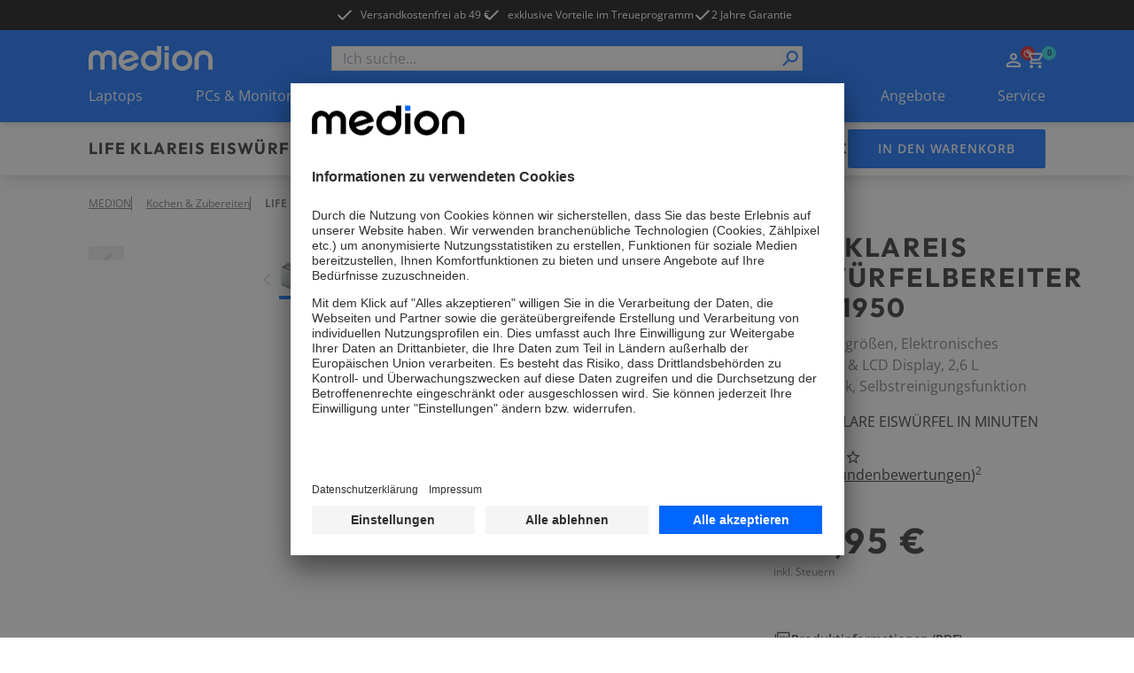

--- FILE ---
content_type: text/html; charset=utf-8
request_url: https://www.medion.com/de/shop/p/kochen--zubereiten-medion-life-klareis-eiswuerfelbereiter-md-11950-2-eiswuerfelgroessen-elektronisches-bedienfeld--lcd-display-2-6-l-wassertank-selbstreinigungsfunktion-50074934A1
body_size: 83353
content:
<!DOCTYPE html><html lang="de"><head><meta charSet="utf-8"/><meta name="viewport" content="width=device-width, initial-scale=1"/><link rel="preload" as="image" imageSrcSet="https://media.medion.com/prod/medion/de_DE/0792/0832/0702/77217_MD_11950_G1_3000x3000_DE.png?imwidth=256 256w, https://media.medion.com/prod/medion/de_DE/0792/0832/0702/77217_MD_11950_G1_3000x3000_DE.png?imwidth=384 384w, https://media.medion.com/prod/medion/de_DE/0792/0832/0702/77217_MD_11950_G1_3000x3000_DE.png?imwidth=390 390w, https://media.medion.com/prod/medion/de_DE/0792/0832/0702/77217_MD_11950_G1_3000x3000_DE.png?imwidth=640 640w, https://media.medion.com/prod/medion/de_DE/0792/0832/0702/77217_MD_11950_G1_3000x3000_DE.png?imwidth=750 750w, https://media.medion.com/prod/medion/de_DE/0792/0832/0702/77217_MD_11950_G1_3000x3000_DE.png?imwidth=828 828w, https://media.medion.com/prod/medion/de_DE/0792/0832/0702/77217_MD_11950_G1_3000x3000_DE.png?imwidth=1024 1024w, https://media.medion.com/prod/medion/de_DE/0792/0832/0702/77217_MD_11950_G1_3000x3000_DE.png?imwidth=1200 1200w, https://media.medion.com/prod/medion/de_DE/0792/0832/0702/77217_MD_11950_G1_3000x3000_DE.png?imwidth=1500 1500w, https://media.medion.com/prod/medion/de_DE/0792/0832/0702/77217_MD_11950_G1_3000x3000_DE.png?imwidth=1920 1920w" imageSizes="(min-width: 1600px) 750px, (min-width: 1024px) 45vw,  80vw" fetchPriority="high"/><link rel="stylesheet" href="/de/shop/_next/static/css/e6180b074e22ce12.css" data-precedence="next"/><link rel="stylesheet" href="/de/shop/_next/static/css/9ab7797710d62d08.css" data-precedence="next"/><link rel="stylesheet" href="/de/shop/_next/static/css/031a08b7aa2850d9.css" data-precedence="next"/><link rel="stylesheet" href="/de/shop/_next/static/css/7892e1a22a865fca.css" data-precedence="next"/><link rel="stylesheet" href="/de/shop/_next/static/css/74fc351921f6806e.css" data-precedence="next"/><link rel="preload" as="script" fetchPriority="low" href="/de/shop/_next/static/chunks/webpack-3e1f24b1039a1532.js"/><script src="/de/shop/_next/static/chunks/fd9d1056-43ba268a91269d08.js" async=""></script><script src="/de/shop/_next/static/chunks/2117-2641931a798cffb5.js" async=""></script><script src="/de/shop/_next/static/chunks/main-app-be3d940aef6bd3eb.js" async=""></script><script src="/de/shop/_next/static/chunks/app/global-error-15cf9942a66da078.js" async=""></script><script src="/de/shop/_next/static/chunks/aaea2bcf-09ccba75f240aa8a.js" async=""></script><script src="/de/shop/_next/static/chunks/2972-77648622e92d7370.js" async=""></script><script src="/de/shop/_next/static/chunks/3145-f921998d3952809b.js" async=""></script><script src="/de/shop/_next/static/chunks/5196-44d9add864b886d8.js" async=""></script><script src="/de/shop/_next/static/chunks/1142-800a992ad8ad71e5.js" async=""></script><script src="/de/shop/_next/static/chunks/6053-92acd2f1047fa40f.js" async=""></script><script src="/de/shop/_next/static/chunks/7859-988d9bfc7d0e7f66.js" async=""></script><script src="/de/shop/_next/static/chunks/605-366fb18e617c69dd.js" async=""></script><script src="/de/shop/_next/static/chunks/602-19f59945c978e1e3.js" async=""></script><script src="/de/shop/_next/static/chunks/5589-57c956cf52ca26f7.js" async=""></script><script src="/de/shop/_next/static/chunks/1466-b25744f1f9f295be.js" async=""></script><script src="/de/shop/_next/static/chunks/600-7891a4b108ea7cf2.js" async=""></script><script src="/de/shop/_next/static/chunks/918-af7b11baf57dd5a1.js" async=""></script><script src="/de/shop/_next/static/chunks/6094-e6ba87c4929df46f.js" async=""></script><script src="/de/shop/_next/static/chunks/8494-1efc5641e62a9d1e.js" async=""></script><script src="/de/shop/_next/static/chunks/7242-0d3c1a7d0ebc0b17.js" async=""></script><script src="/de/shop/_next/static/chunks/8003-491f6b4e8711c844.js" async=""></script><script src="/de/shop/_next/static/chunks/1320-895d2cade3e0db26.js" async=""></script><script src="/de/shop/_next/static/chunks/6332-343191e32b9db730.js" async=""></script><script src="/de/shop/_next/static/chunks/6078-1906262d9d6d070c.js" async=""></script><script src="/de/shop/_next/static/chunks/97-7641727f0647dd58.js" async=""></script><script src="/de/shop/_next/static/chunks/1019-5b2f9fbeface426e.js" async=""></script><script src="/de/shop/_next/static/chunks/4005-cf56b2b9449a8e10.js" async=""></script><script src="/de/shop/_next/static/chunks/838-c48f6bd1b41fce43.js" async=""></script><script src="/de/shop/_next/static/chunks/app/(page)/layout-c935e74de77cf259.js" async=""></script><script src="/de/shop/_next/static/chunks/app/(page)/error-0bda51c46e56d022.js" async=""></script><script src="/de/shop/_next/static/chunks/3281-dca0f883f84acd12.js" async=""></script><script src="/de/shop/_next/static/chunks/6032-4a47db69a895ef9e.js" async=""></script><script src="/de/shop/_next/static/chunks/901-de9b9a6f94970e70.js" async=""></script><script src="/de/shop/_next/static/chunks/app/(page)/p/%5BproductCode%5D/page-17da2863c55d899f.js" async=""></script><script src="/de/shop/_next/static/chunks/8744-7bf56e1a65d58409.js" async=""></script><script src="/de/shop/_next/static/chunks/5608-9605777b1e4de909.js" async=""></script><script src="/de/shop/_next/static/chunks/5905-e6f44ddacc61436a.js" async=""></script><script src="/de/shop/_next/static/chunks/9714-4a0a57aee4d6c2d2.js" async=""></script><script src="/de/shop/_next/static/chunks/app/(page)/%5B%5B...slug%5D%5D/page-bfd1aafc3a8496e8.js" async=""></script><script async="" src="https://www.paypal.com/sdk/js?client-id=AVcTt3gwD8as5C7ifR8Q3Wlj9wMFyHK3Vamcp32UOKjdNHTcf8_XRtVGs--8m4NmtsYJzqe4MFE-UQQb&amp;currency=EUR&amp;components=messages"></script><link rel="preload" href="https://app.usercentrics.eu/browser-ui/latest/loader.js" as="script"/><link rel="preconnect" href="//cdn-eu.dynamicyield.com"/><link rel="preconnect" href="//st-eu.dynamicyield.com"/><link rel="preconnect" href="//rcom-eu.dynamicyield.com"/><link rel="dns-prefetch" href="//cdn-eu.dynamicyield.com"/><link rel="dns-prefetch" href="//st-eu.dynamicyield.com"/><link rel="dns-prefetch" href="//rcom-eu.dynamicyield.com"/><title>MEDION® LIFE Klareis Eiswürfelbereiter MD 11950</title><meta name="description" content="&amp;#9989;Kristallklare Eiswürfel &amp;#9989;Großer 2,6 L Wassertank  &amp;#9989;Zwei verschiedene Eiswürfelgrößen &amp;#9989;Deckel mit Sichtfenster &amp;#9989;Elektronisches Bedienfeld und LCD-Display"/><link rel="canonical" href="https://www.medion.com/de/shop/p/kochen--zubereiten-medion-life-klareis-eiswuerfelbereiter-md-11950-2-eiswuerfelgroessen-elektronisches-bedienfeld--lcd-display-2-6-l-wassertank-selbstreinigungsfunktion-50074934A1"/><link rel="alternate" hrefLang="de-AT" href="https://www.medion.com/at/shop/p/kochen--zubereiten-medion-life-klareis-eiswuerfelbereiter-md-11950-2-eiswuerfelgroessen-elektronisches-bedienfeld--lcd-display-2-6-l-wassertank-selbstreinigungsfunktion-50074934A1"/><meta property="og:title" content="MEDION® LIFE Klareis Eiswürfelbereiter MD 11950"/><meta property="og:description" content="&amp;#9989;Kristallklare Eiswürfel &amp;#9989;Großer 2,6 L Wassertank  &amp;#9989;Zwei verschiedene Eiswürfelgrößen &amp;#9989;Deckel mit Sichtfenster &amp;#9989;Elektronisches Bedienfeld und LCD-Display"/><meta property="og:image" content="https://media.medion.com/prod/medion/de_DE/0792/0832/0702/77217_MD_11950_G1_3000x3000_DE.png?w=2800"/><meta name="twitter:card" content="summary_large_image"/><meta name="twitter:title" content="MEDION® LIFE Klareis Eiswürfelbereiter MD 11950"/><meta name="twitter:description" content="&amp;#9989;Kristallklare Eiswürfel &amp;#9989;Großer 2,6 L Wassertank  &amp;#9989;Zwei verschiedene Eiswürfelgrößen &amp;#9989;Deckel mit Sichtfenster &amp;#9989;Elektronisches Bedienfeld und LCD-Display"/><meta name="twitter:image" content="https://media.medion.com/prod/medion/de_DE/0792/0832/0702/77217_MD_11950_G1_3000x3000_DE.png?w=2800"/><link rel="icon" href="/de/shop/favicon.ico" type="image/x-icon" sizes="48x48"/><meta name="next-size-adjust"/><script>let fouc = false;</script><script src="/de/shop/_next/static/chunks/polyfills-42372ed130431b0a.js" noModule=""></script></head><body class="__variable_1933c3 __variable_64a5af relative grid min-h-screen grid-rows-[auto,auto,1fr,auto] font-sans"><!--$--><!--/$--><div class="bg-[#000000] text-white metabar relative flex justify-center overflow-hidden py-[7px] text-xs lg:z-[60]"><ul class=" hidden gap-x-9 lg:flex"><li><a id="nav-head-kostenloser-versand" target="_self" class="click_header" href="/de/shop/versandkostenfrei"><div class=""></div><span class="relative z-10 flex items-center text-button text-xs font-normal hover:text-black duration-150"><svg class="h-5 w-5   -translate-x-2 h-5 w-5"><use href="/de/shop/sprite.svg#checkmark"></use></svg>Versandkostenfrei ab 49 €</span></a></li><li><a id="nav-head-loyalty" target="_self" class="click_header" href="/de/shop/medion-loyalty"><div class=""></div><span class="relative z-10 flex items-center text-button text-xs font-normal hover:text-black duration-150"><svg class="h-5 w-5   -translate-x-2 h-5 w-5"><use href="/de/shop/sprite.svg#checkmark"></use></svg>exklusive Vorteile im Treueprogramm</span></a></li><li><div class="flex items-center gap-x-1 click_header"><svg class="h-5 w-5"><use href="/de/shop/sprite.svg#checkmark"></use></svg><span class="">2 Jahre Garantie</span></div></li></ul><div class="swiper lg:!hidden"><div class="swiper-wrapper"><div class="swiper-slide !w-fit"><a id="nav-head-kostenloser-versand" target="_self" class="" href="/de/shop/versandkostenfrei"><div class=""></div><span class="relative z-10 flex items-center text-button text-xs font-normal hover:text-black duration-150"><svg class="h-5 w-5   -translate-x-2 h-5 w-5"><use href="/de/shop/sprite.svg#checkmark"></use></svg>Versandkostenfrei ab 49 €</span></a></div><div class="swiper-slide !w-fit"><a id="nav-head-loyalty" target="_self" class="" href="/de/shop/medion-loyalty"><div class=""></div><span class="relative z-10 flex items-center text-button text-xs font-normal hover:text-black duration-150"><svg class="h-5 w-5   -translate-x-2 h-5 w-5"><use href="/de/shop/sprite.svg#checkmark"></use></svg>exklusive Vorteile im Treueprogramm</span></a></div><div class="swiper-slide !w-fit"><div class="flex items-center gap-x-1"><svg class="h-5 w-5"><use href="/de/shop/sprite.svg#checkmark"></use></svg><span class="">2 Jahre Garantie</span></div></div></div></div><div class="from-green absolute left-0 top-0 z-[20] h-[34px] w-1/5 bg-gradient-to-r lg:hidden"></div><div class="absolute right-0 top-0 z-[20] h-[34px] w-1/5 bg-gradient-to-l from-white lg:hidden"></div></div><!--$--><header class="sticky left-0 right-0 top-0 z-50 shadow-md"><div class=" w-full bg-primary-blue px-5 py-[13px] lg:hidden lg:px-[100px]"><div class="mx-auto flex h-fit max-w-standard-component items-center  justify-between gap-x-4 lg:mb-4 lg:grid lg:grid-cols-4"><a target="_self" class="" href="/de/shop"><img alt="MEDION Logo" loading="lazy" width="100" height="20" decoding="async" data-nimg="1" style="color:transparent" srcSet="/de/shop/_next/image?url=%2Fde%2Fshop%2F_next%2Fstatic%2Fmedia%2Fmedion_logo_.a486b0eb.png&amp;w=128&amp;q=75 1x, /de/shop/_next/image?url=%2Fde%2Fshop%2F_next%2Fstatic%2Fmedia%2Fmedion_logo_.a486b0eb.png&amp;w=256&amp;q=75 2x" src="/de/shop/_next/image?url=%2Fde%2Fshop%2F_next%2Fstatic%2Fmedia%2Fmedion_logo_.a486b0eb.png&amp;w=256&amp;q=75"/></a><menu class="flex h-6 gap-x-[16px] place-self-end text-white lg:gap-x-[18px]"><li class="lg:hidden"><button aria-label="Suche" type="button" title="Suche" class=""><div class=""></div><span class="relative z-10 text-button"><svg class="h-6 w-6"><use href="/de/shop/sprite.svg#search"></use></svg></span></button></li><div class="place-self-end text-white"><nav aria-label="Main" data-orientation="horizontal" dir="ltr" class="NavigationMenuRoot block"><div style="position:relative"><ul data-orientation="horizontal" class="flex items-center gap-x-[18px]" dir="ltr"><li><div id="radix-:R54jkva:-trigger-radix-:Rt4jkva:" data-state="closed" class="relative cursor-pointer" data-radix-collection-item=""> <a href="/de/shop/my-account" class="" title="Zum Account" target="_self"><svg class="h-6 w-6"><use href="/de/shop/sprite.svg#user"></use></svg></a></div></li><li class=""><div id="radix-:R54jkva:-trigger-radix-:R1d4jkva:" data-state="closed" class="relative cursor-pointer" data-radix-collection-item=""><a href="/de/shop/cart" class="" title="Zum Warenkorb" target="_self"><svg class="h-6 w-6"><use href="/de/shop/sprite.svg#cart"></use></svg><div class="-right-3 -top-1 absolute flex h-4 w-4 items-center justify-center rounded-full bg-primary-cyan text-[9px] font-bold text-secondary-blue">0</div></a></div></li></ul></div></nav></div><li class="lg:hidden"><button aria-label="Navigation" type="button" title="Navigation" class=""><div class=""></div><span class="relative z-10 text-button"><svg class="h-6 w-6 py-1"><use href="/de/shop/sprite.svg#burger"></use></svg></span></button></li></menu></div><div class="fixed inset-0 z-10 overflow-scroll bg-primary-blue text-white lg:hidden" style="opacity:0;transform:translateX(100%) translateZ(0)"><div class="relative flex justify-center py-8"><img alt="MEDION Logo" loading="lazy" width="100" height="20" decoding="async" data-nimg="1" style="color:transparent" srcSet="/de/shop/_next/image?url=%2Fde%2Fshop%2F_next%2Fstatic%2Fmedia%2Fmedion_logo_.a486b0eb.png&amp;w=128&amp;q=75 1x, /de/shop/_next/image?url=%2Fde%2Fshop%2F_next%2Fstatic%2Fmedia%2Fmedion_logo_.a486b0eb.png&amp;w=256&amp;q=75 2x" src="/de/shop/_next/image?url=%2Fde%2Fshop%2F_next%2Fstatic%2Fmedia%2Fmedion_logo_.a486b0eb.png&amp;w=256&amp;q=75"/><button aria-label="Schließen" type="button" title="Schließen" class="absolute right-4 top-6"><div class=""></div><span class="relative z-10 text-button"><svg class="h-[30px] w-[30px]"><use href="/de/shop/sprite.svg#cross"></use></svg></span></button></div><span class="relative w-full block px-4"><div class="flex h-full w-full flex-col overflow-hidden bg-transparent" cmdk-root=""><label cmdk-label="" for=":R58jkvaH2:" id=":R58jkvaH1:" style="position:absolute;width:1px;height:1px;padding:0;margin:-1px;overflow:hidden;clip:rect(0, 0, 0, 0);white-space:nowrap;border-width:0"></label><form class="relative h-7 w-full"><div class="space-y-2"><input class="placeholder:text-muted-foreground flex h-10 w-full rounded-sm border border-grey-medium bg-transparent px-3 py-2 !text-base duration-150 hover:border-2 hover:border-primary-cyan focus-visible:outline-none disabled:cursor-not-allowed disabled:border disabled:border-grey-medium disabled:opacity-50 h-7 w-full !rounded-none bg-white text-black focus-within:border-0 focus-visible:!border-0 focus-visible:border-transparent active:border-0" placeholder="Ich suche..." maxLength="100" id=":Rbd8jkva:-form-item" aria-describedby=":Rbd8jkva:-form-item-description" aria-invalid="false" name="searchTerm" value=""/></div><div style="transform:scaleX(-1)" class="absolute right-[18px] top-[2px] z-10 h-6 w-6 lg:right-[2px]"><button aria-label="Suche" type="submit" title="Suche" disabled="" class="h-full w-full"><div class=""></div><span class="relative z-10 text-button"><svg class="h-full w-full text-primary-blue"><use href="/de/shop/sprite.svg#search"></use></svg></span></button></div></form></div></span></div><div class="fixed inset-0 z-10 bg-primary-blue text-white lg:hidden" style="opacity:0;transform:translateX(100%) translateZ(0)"><div class="relative flex justify-center py-8"><img alt="MEDION Logo" loading="lazy" width="100" height="20" decoding="async" data-nimg="1" style="color:transparent" srcSet="/de/shop/_next/image?url=%2Fde%2Fshop%2F_next%2Fstatic%2Fmedia%2Fmedion_logo_.a486b0eb.png&amp;w=128&amp;q=75 1x, /de/shop/_next/image?url=%2Fde%2Fshop%2F_next%2Fstatic%2Fmedia%2Fmedion_logo_.a486b0eb.png&amp;w=256&amp;q=75 2x" src="/de/shop/_next/image?url=%2Fde%2Fshop%2F_next%2Fstatic%2Fmedia%2Fmedion_logo_.a486b0eb.png&amp;w=256&amp;q=75"/><button aria-label="Schließen" type="button" title="Schließen" class="absolute right-4 top-6"><div class=""></div><span class="relative z-10 text-button"><svg class="h-[30px] w-[30px]"><use href="/de/shop/sprite.svg#cross"></use></svg></span></button></div><nav aria-label="Main" data-orientation="horizontal" dir="ltr"><div style="position:relative"><ul data-orientation="horizontal" class="flex flex-col pb-28" dir="ltr"><li><button id="radix-:R5cjkva:-trigger-radix-:Rtcjkva:" data-state="closed" aria-expanded="false" aria-controls="radix-:R5cjkva:-content-radix-:Rtcjkva:" data-click-name="nav-head-1-laptops" class="relative flex w-full justify-between px-4 py-4 text-mobileNavItem tracking-mobileNavItem" data-radix-collection-item=""><span>Laptops</span><svg class="h-6 w-6"><use href="/de/shop/sprite.svg#chevron"></use></svg></button></li><li><button id="radix-:R5cjkva:-trigger-radix-:R1dcjkva:" data-state="closed" aria-expanded="false" aria-controls="radix-:R5cjkva:-content-radix-:R1dcjkva:" data-click-name="nav-head-2-pc-monitore" class="relative flex w-full justify-between px-4 py-4 text-mobileNavItem tracking-mobileNavItem" data-radix-collection-item=""><span>PCs &amp; Monitore</span><svg class="h-6 w-6"><use href="/de/shop/sprite.svg#chevron"></use></svg></button></li><li><button id="radix-:R5cjkva:-trigger-radix-:R1tcjkva:" data-state="closed" aria-expanded="false" aria-controls="radix-:R5cjkva:-content-radix-:R1tcjkva:" data-click-name="nav-head-3-gaming" class="relative flex w-full justify-between px-4 py-4 text-mobileNavItem tracking-mobileNavItem" data-radix-collection-item=""><span>Gaming</span><svg class="h-6 w-6"><use href="/de/shop/sprite.svg#chevron"></use></svg></button></li><li><button id="radix-:R5cjkva:-trigger-radix-:R2dcjkva:" data-state="closed" aria-expanded="false" aria-controls="radix-:R5cjkva:-content-radix-:R2dcjkva:" data-click-name="nav-head-4-tv" class="relative flex w-full justify-between px-4 py-4 text-mobileNavItem tracking-mobileNavItem" data-radix-collection-item=""><span>TV</span><svg class="h-6 w-6"><use href="/de/shop/sprite.svg#chevron"></use></svg></button></li><li><button id="radix-:R5cjkva:-trigger-radix-:R2tcjkva:" data-state="closed" aria-expanded="false" aria-controls="radix-:R5cjkva:-content-radix-:R2tcjkva:" data-click-name="nav-head-5-audio" class="relative flex w-full justify-between px-4 py-4 text-mobileNavItem tracking-mobileNavItem" data-radix-collection-item=""><span>Audio</span><svg class="h-6 w-6"><use href="/de/shop/sprite.svg#chevron"></use></svg></button></li><li><button id="radix-:R5cjkva:-trigger-radix-:R3dcjkva:" data-state="closed" aria-expanded="false" aria-controls="radix-:R5cjkva:-content-radix-:R3dcjkva:" data-click-name="nav-head-6-haushalt-freizeit" class="relative flex w-full justify-between px-4 py-4 text-mobileNavItem tracking-mobileNavItem" data-radix-collection-item=""><span>Haushalt &amp; Freizeit</span><svg class="h-6 w-6"><use href="/de/shop/sprite.svg#chevron"></use></svg></button></li><li><button id="radix-:R5cjkva:-trigger-radix-:R3tcjkva:" data-state="closed" aria-expanded="false" aria-controls="radix-:R5cjkva:-content-radix-:R3tcjkva:" data-click-name="nav-head-7-neuheiten" class="relative flex w-full justify-between px-4 py-4 text-mobileNavItem tracking-mobileNavItem" data-radix-collection-item=""><span>NEU</span><svg class="h-6 w-6"><use href="/de/shop/sprite.svg#chevron"></use></svg></button></li><li><button id="radix-:R5cjkva:-trigger-radix-:R4dcjkva:" data-state="closed" aria-expanded="false" aria-controls="radix-:R5cjkva:-content-radix-:R4dcjkva:" data-click-name="nav-head-8-angebote" class="relative flex w-full justify-between px-4 py-4 text-mobileNavItem tracking-mobileNavItem" data-radix-collection-item=""><span>Angebote</span><svg class="h-6 w-6"><use href="/de/shop/sprite.svg#chevron"></use></svg></button></li><li><button id="radix-:R5cjkva:-trigger-radix-:R4tcjkva:" data-state="closed" aria-expanded="false" aria-controls="radix-:R5cjkva:-content-radix-:R4tcjkva:" data-click-name="nav-head-9-service" class="relative flex w-full justify-between px-4 py-4 text-mobileNavItem tracking-mobileNavItem" data-radix-collection-item=""><span>Service</span><svg class="h-6 w-6"><use href="/de/shop/sprite.svg#chevron"></use></svg></button></li></ul></div></nav><menu class="absolute bottom-0 z-10 flex w-full items-center justify-center gap-x-8 bg-primary-blue py-4"><div class="place-self-end text-white"><nav aria-label="Main" data-orientation="horizontal" dir="ltr" class="NavigationMenuRoot block"><div style="position:relative"><ul data-orientation="horizontal" class="flex items-center gap-x-[18px]" dir="ltr"><li><div id="radix-:R7cjkva:-trigger-radix-:Rvcjkva:" data-state="closed" class="relative cursor-pointer" data-radix-collection-item=""> <a href="/de/shop/my-account" class="" title="Zum Account" target="_self"><svg class="h-6 w-6"><use href="/de/shop/sprite.svg#user"></use></svg></a></div></li><li class=""><div id="radix-:R7cjkva:-trigger-radix-:R1fcjkva:" data-state="closed" class="relative cursor-pointer" data-radix-collection-item=""><a href="/de/shop/cart" class="" title="Zum Warenkorb" target="_self"><svg class="h-6 w-6"><use href="/de/shop/sprite.svg#cart"></use></svg><div class="-right-3 -top-1 absolute flex h-4 w-4 items-center justify-center rounded-full bg-primary-cyan text-[9px] font-bold text-secondary-blue">0</div></a></div></li></ul></div></nav></div></menu></div></div><div class=" hidden w-full bg-primary-blue px-5 pt-[18px] lg:block lg:px-[100px]"><div class="mx-auto flex h-fit max-w-standard-component items-center  justify-between gap-x-4 lg:mb-4 lg:grid lg:grid-cols-4"><a target="_self" class="" href="/de/shop"><img alt="MEDION Logo" loading="lazy" width="140" height="28" decoding="async" data-nimg="1" style="color:transparent" srcSet="/de/shop/_next/image?url=%2Fde%2Fshop%2Fmedion_logo_.png&amp;w=256&amp;q=75 1x, /de/shop/_next/image?url=%2Fde%2Fshop%2Fmedion_logo_.png&amp;w=384&amp;q=75 2x" src="/de/shop/_next/image?url=%2Fde%2Fshop%2Fmedion_logo_.png&amp;w=384&amp;q=75"/></a><span class="relative w-full col-span-2 hidden lg:block"><div class="flex h-full w-full flex-col overflow-hidden bg-transparent" cmdk-root=""><label cmdk-label="" for=":R153kvaH2:" id=":R153kvaH1:" style="position:absolute;width:1px;height:1px;padding:0;margin:-1px;overflow:hidden;clip:rect(0, 0, 0, 0);white-space:nowrap;border-width:0"></label><form class="relative h-7 w-full"><div class="space-y-2"><input class="placeholder:text-muted-foreground flex h-10 w-full rounded-sm border border-grey-medium bg-transparent px-3 py-2 !text-base duration-150 hover:border-2 hover:border-primary-cyan focus-visible:outline-none disabled:cursor-not-allowed disabled:border disabled:border-grey-medium disabled:opacity-50 h-7 w-full !rounded-none bg-white text-black focus-within:border-0 focus-visible:!border-0 focus-visible:border-transparent active:border-0" placeholder="Ich suche..." maxLength="100" id=":R2r53kva:-form-item" aria-describedby=":R2r53kva:-form-item-description" aria-invalid="false" name="searchTerm" value=""/></div><div style="transform:scaleX(-1)" class="absolute right-[18px] top-[2px] z-10 h-6 w-6 lg:right-[2px]"><button aria-label="Suche" type="submit" title="Suche" disabled="" class="h-full w-full"><div class=""></div><span class="relative z-10 text-button"><svg class="h-full w-full text-primary-blue"><use href="/de/shop/sprite.svg#search"></use></svg></span></button></div></form></div></span><div class="place-self-end text-white"><nav aria-label="Main" data-orientation="horizontal" dir="ltr" class="NavigationMenuRoot block"><div style="position:relative"><ul data-orientation="horizontal" class="flex items-center gap-x-[18px]" dir="ltr"><li><div id="radix-:R1l3kva:-trigger-radix-:R7l3kva:" data-state="closed" class="relative cursor-pointer" data-radix-collection-item=""> <a href="/de/shop/my-account" class="" title="Zum Account" target="_self"><svg class="h-6 w-6"><use href="/de/shop/sprite.svg#user"></use></svg></a></div></li><li class=""><div id="radix-:R1l3kva:-trigger-radix-:Rbl3kva:" data-state="closed" class="relative cursor-pointer" data-radix-collection-item=""><a href="/de/shop/cart" class="" title="Zum Warenkorb" target="_self"><svg class="h-6 w-6"><use href="/de/shop/sprite.svg#cart"></use></svg><div class="-right-3 -top-1 absolute flex h-4 w-4 items-center justify-center rounded-full bg-primary-cyan text-[9px] font-bold text-secondary-blue">0</div></a></div></li></ul></div></nav></div></div><nav aria-label="Main" data-orientation="horizontal" dir="ltr" class="desktop-nav hidden w-full lg:block "><div style="position:relative"><ul data-orientation="horizontal" class="mx-auto flex w-full max-w-standard-component  items-center justify-between text-white" dir="ltr"><li><div id="radix-:R93kva:-trigger-radix-:R5p3kva:" data-state="closed" class="relative cursor-pointer pb-[18px]" data-click-name="nav-head-1-laptops" data-radix-collection-item=""> <a target="_self" class="" href="/de/shop/laptops">Laptops</a></div></li><li><div id="radix-:R93kva:-trigger-radix-:R9p3kva:" data-state="closed" class="relative cursor-pointer pb-[18px]" data-click-name="nav-head-2-pc-monitore" data-radix-collection-item=""> <a target="_self" class="" href="/de/shop/pc/alle">PCs &amp; Monitore</a></div></li><li><div id="radix-:R93kva:-trigger-radix-:Rdp3kva:" data-state="closed" class="relative cursor-pointer pb-[18px]" data-click-name="nav-head-3-gaming" data-radix-collection-item=""> <a target="_self" class="" href="/de/shop/gaming/alle">Gaming</a></div></li><li><div id="radix-:R93kva:-trigger-radix-:Rhp3kva:" data-state="closed" class="relative cursor-pointer pb-[18px]" data-click-name="nav-head-4-tv" data-radix-collection-item=""> <a target="_self" class="" href="/de/shop/tv">TV</a></div></li><li><div id="radix-:R93kva:-trigger-radix-:Rlp3kva:" data-state="closed" class="relative cursor-pointer pb-[18px]" data-click-name="nav-head-5-audio" data-radix-collection-item=""> <a target="_self" class="" href="/de/shop/audio/alle">Audio</a></div></li><li><div id="radix-:R93kva:-trigger-radix-:Rpp3kva:" data-state="closed" class="relative cursor-pointer pb-[18px]" data-click-name="nav-head-6-haushalt-freizeit" data-radix-collection-item=""> <a target="_self" class="" href="/de/shop/haushalt/alle">Haushalt &amp; Freizeit</a></div></li><li><div id="radix-:R93kva:-trigger-radix-:Rtp3kva:" data-state="closed" class="relative cursor-pointer pb-[18px]" data-click-name="nav-head-7-neuheiten" data-radix-collection-item=""> <a target="_self" class="" href="/de/shop/neuheiten">NEU</a></div></li><li><div id="radix-:R93kva:-trigger-radix-:R11p3kva:" data-state="closed" class="relative cursor-pointer pb-[18px]" data-click-name="nav-head-8-angebote" data-radix-collection-item=""> <a target="_self" class="" href="/de/shop/angebote">Angebote</a></div></li><li><div id="radix-:R93kva:-trigger-radix-:R15p3kva:" data-state="closed" class="relative cursor-pointer pb-[18px]" data-click-name="nav-head-9-service" data-radix-collection-item=""> <a target="_self" class="" href="/de/shop/service">Service</a></div></li></ul></div></nav></div></header><!--/$--><main class="relative"><div id="pdp_stickyHeader" class="sticky left-0 right-0 top-[50px] z-20 overflow-hidden bg-white px-4 pb-2 pt-4 shadow-lg lg:top-[104px] lg:px-[100px] lg:py-2"><div class="relative mx-auto flex max-w-standard-component flex-col justify-between gap-y-2 lg:grid lg:grid-cols-[auto_1fr_auto] lg:items-center"><div class="flex w-full justify-between gap-x-4 lg:w-auto"><span class="relative flex flex-col gap-y-1"><h4 id="pdp_sticky_name" class="max-w-full uppercase font-outfit text-h4Mobile tracking-headlineMobile lg:text-h4Desktop lg:tracking-headlineDesktop
                 hidden pr-2 md:block xl:whitespace-nowrap">LIFE Klareis Eiswürfelbereiter MD 11950</h4><h5 id="pdp_sticky_name" class="max-w-full uppercase font-outfit text-h5Mobile lg:text-h5Desktop
                 pr-2 md:hidden">LIFE Klareis Eiswürfelbereiter MD 11950</h5><div id="pdp_sticky_preis"><span class="flex flex-nowrap items-center gap-2 flex lg:hidden"><h5 class="max-w-full uppercase font-outfit text-h5Mobile lg:text-h5Desktop
                 whitespace-nowrap">139,95 €</h5></span></div><div class="absolute -right-6 top-0 z-30 hidden h-10 w-6 bg-gradient-to-r from-white lg:block"></div></span><button id="pdp_sticky_cta" class="group relative flex h-11 w-fit min-w-[223px] items-center justify-center rounded-sm border-2 px-6 py-3 uppercase transition duration-200 ease-in-out lg:flex lg:px-8 border-primary-blue bg-primary-blue
              group-hover:border-primary-cyan
              group-hover:bg-primary-cyan group-focus:border-primary-cyan
              group-active:border-secondary-blue-light group-active:bg-secondary-blue-light !min-w-fit !px-4 lg:hidden"><span class="relative z-10 hidden items-center text-button tracking-button text-white lg:flex">in den Warenkorb</span><span class="relative z-10 flex items-center text-button tracking-button text-white lg:hidden">Warenkorb</span></button></div><menu class="pdp-menu relative inline-flex w-auto min-w-0 max-w-[calc(100vw-32px)] items-center justify-start gap-x-4 overflow-x-auto whitespace-nowrap pb-2 pt-2 text-sm lg:h-full lg:max-w-none lg:justify-center lg:whitespace-normal"><li class="opacity-0 lg:pl-4"><a id="pdp_sticky_übersicht" target="_self" class="text-button text-button hover:underline duration-200 ease-in-out text-primary-blue hover:text-primary-cyan" href="#overview"><span class="relative z-10 flex text-button text-black hover:text-primary-cyan font-normal">Übersicht</span></a></li><li class="opacity-0"><a id="pdp_sticky_highlights" target="_self" class="text-button text-button hover:underline duration-200 ease-in-out text-primary-blue hover:text-primary-cyan" href="#productContent"><span class="relative z-10 flex text-button text-black hover:text-primary-cyan font-normal">Highlights</span></a></li><li class="opacity-0"><a id="pdp_sticky_bewertung" target="_self" class="text-button text-button hover:underline duration-200 ease-in-out text-primary-blue hover:text-primary-cyan" href="#reviews"><span class="relative z-10 flex text-button text-black hover:text-primary-cyan font-normal">Bewertungen</span></a></li><li class="opacity-0"><a id="pdp_sticky_technischedaten" target="_self" class="text-button text-button hover:underline duration-200 ease-in-out text-primary-blue hover:text-primary-cyan" href="#technicalData"><span class="relative z-10 flex text-button text-black hover:text-primary-cyan font-normal whitespace-nowrap">Technische Daten</span></a></li><li data-nav-item="#accessories1" class="opacity-0"><a id="pdp_sticky_alternativen" target="_self" class="text-button text-button hover:underline duration-200 ease-in-out text-primary-blue hover:text-primary-cyan" href="#accessories1"><span class="relative z-10 flex text-button text-black hover:text-primary-cyan font-normal">Alternativen</span></a></li><li data-nav-item="#accessories2" class="opacity-0"><a id="pdp_sticky_zubehör" target="_self" class="text-button text-button hover:underline duration-200 ease-in-out text-primary-blue hover:text-primary-cyan" href="#accessories2"><span class="relative z-10 flex text-button text-black hover:text-primary-cyan font-normal">Zubehör</span></a></li></menu><span class="relative hidden items-center gap-x-10 lg:flex"><div class="absolute -left-6 z-30 hidden h-10 w-6 bg-gradient-to-l from-white lg:block"></div><div id="pdp_sticky_preis"><span class="flex flex-nowrap items-center gap-2 flex pl-8"><h5 class="max-w-full uppercase font-outfit text-h4Mobile tracking-headlineMobile lg:text-h4Desktop lg:tracking-headlineDesktop
                 whitespace-nowrap">139,95 €</h5></span></div><button id="pdp_sticky_cta" class="group relative flex h-11 w-fit min-w-[223px] items-center justify-center rounded-sm border-2 px-6 py-3 uppercase transition duration-200 ease-in-out lg:flex lg:px-8 border-primary-blue bg-primary-blue
              group-hover:border-primary-cyan
              group-hover:bg-primary-cyan group-focus:border-primary-cyan
              group-active:border-secondary-blue-light group-active:bg-secondary-blue-light hidden whitespace-nowrap lg:block"><span class="relative z-10 hidden items-center text-button tracking-button text-white lg:flex">in den Warenkorb</span><span class="relative z-10 flex items-center text-button tracking-button text-white lg:hidden">Warenkorb</span></button></span></div></div><div class="relative mx-auto w-full max-w-content-width px-5 lg:px-[100px]"><menu id="pdp_breadcrumb" class="z-10 mx-auto flex w-full max-w-standard-component items-center gap-x-2 py-6 text-xs lg:gap-x-4"><li class="h-fit text-center text-grey-dark"><a target="_self" class="underline" title="home" href="/de/shop">MEDION</a></li><li class="h-fit border-l border-grey-dark pl-2 text-grey-dark last-of-type:font-bold lg:pl-4"><a target="_self" class="underline" title="Kochen &amp; Zubereiten" href="/de/shop/kuechengeraete-kochen">Kochen &amp; Zubereiten</a></li><li class="h-fit border-l border-grey-dark pl-2 text-grey-dark last-of-type:font-bold lg:pl-4">LIFE Klareis Eiswürfelbereiter MD 11950</li></menu><section id="overview" class="grid-col-1 relative mb-mobile grid max-w-standard-component scroll-mt-56 gap-x-20 gap-y-5 lg:mx-auto lg:mb-desktop lg:grid-cols-6"><div class="col-span-1 lg:col-span-4"><div class="relative max-w-[calc(100vw-40px)] overflow-hidden lg:col-span-2 "><div class="swiper mb-6 lg:mb-0"><div class="swiper-wrapper"><div class="swiper-slide"><div class="product-gallery-slide relative mx-auto aspect-square w-4/5 !cursor-zoom-in lg:mb-8"><div class="relative h-full"><div class="flex absolute inset-0 -z-10 h-full w-full  items-center justify-center text-grey-medium"><span style="background:transparent !important;width:64px;height:64px;border-radius:100%;border:2px solid;border-top-color:currentColor;border-bottom-color:transparent;border-left-color:currentColor;border-right-color:currentColor;display:inline-block;animation:react-spinners-ClipLoader-clip 1.5s 0s infinite linear;animation-fill-mode:both"></span></div><button type="button" class="relative block h-full w-full"><img alt="MEDION® LIFE Klareis Eiswürfelbereiter MD 11950, 2 Eiswürfelgrößen, Elektronisches Bedienfeld &amp; LCD Display, 2,6 L Wassertank, Selbstreinigungsfunktion" fetchPriority="high" decoding="async" data-nimg="fill" class="hover:cursor-pointer" style="position:absolute;height:100%;width:100%;left:0;top:0;right:0;bottom:0;color:transparent" sizes="(min-width: 1600px) 750px, (min-width: 1024px) 45vw,  80vw" srcSet="https://media.medion.com/prod/medion/de_DE/0792/0832/0702/77217_MD_11950_G1_3000x3000_DE.png?imwidth=256 256w, https://media.medion.com/prod/medion/de_DE/0792/0832/0702/77217_MD_11950_G1_3000x3000_DE.png?imwidth=384 384w, https://media.medion.com/prod/medion/de_DE/0792/0832/0702/77217_MD_11950_G1_3000x3000_DE.png?imwidth=390 390w, https://media.medion.com/prod/medion/de_DE/0792/0832/0702/77217_MD_11950_G1_3000x3000_DE.png?imwidth=640 640w, https://media.medion.com/prod/medion/de_DE/0792/0832/0702/77217_MD_11950_G1_3000x3000_DE.png?imwidth=750 750w, https://media.medion.com/prod/medion/de_DE/0792/0832/0702/77217_MD_11950_G1_3000x3000_DE.png?imwidth=828 828w, https://media.medion.com/prod/medion/de_DE/0792/0832/0702/77217_MD_11950_G1_3000x3000_DE.png?imwidth=1024 1024w, https://media.medion.com/prod/medion/de_DE/0792/0832/0702/77217_MD_11950_G1_3000x3000_DE.png?imwidth=1200 1200w, https://media.medion.com/prod/medion/de_DE/0792/0832/0702/77217_MD_11950_G1_3000x3000_DE.png?imwidth=1500 1500w, https://media.medion.com/prod/medion/de_DE/0792/0832/0702/77217_MD_11950_G1_3000x3000_DE.png?imwidth=1920 1920w" src="https://media.medion.com/prod/medion/de_DE/0792/0832/0702/77217_MD_11950_G1_3000x3000_DE.png?imwidth=1920"/></button></div></div></div><div class="swiper-slide"><div class="product-gallery-slide relative mx-auto aspect-square w-4/5 !cursor-zoom-in lg:mb-8"><div class="relative h-full"><div class="flex absolute inset-0 -z-10 h-full w-full  items-center justify-center text-grey-medium"><span style="background:transparent !important;width:64px;height:64px;border-radius:100%;border:2px solid;border-top-color:currentColor;border-bottom-color:transparent;border-left-color:currentColor;border-right-color:currentColor;display:inline-block;animation:react-spinners-ClipLoader-clip 1.5s 0s infinite linear;animation-fill-mode:both"></span></div><button type="button" class="relative block h-full w-full"><img alt="MEDION® LIFE Klareis Eiswürfelbereiter MD 11950, 2 Eiswürfelgrößen, Elektronisches Bedienfeld &amp; LCD Display, 2,6 L Wassertank, Selbstreinigungsfunktion" loading="lazy" decoding="async" data-nimg="fill" class="hover:cursor-pointer" style="position:absolute;height:100%;width:100%;left:0;top:0;right:0;bottom:0;color:transparent" sizes="(min-width: 1600px) 750px, (min-width: 1024px) 45vw,  80vw" srcSet="https://media.medion.com/prod/medion/de_DE/0696/0752/0625/77217_MD_11950_G2_3000x3000_DE.png?imwidth=256 256w, https://media.medion.com/prod/medion/de_DE/0696/0752/0625/77217_MD_11950_G2_3000x3000_DE.png?imwidth=384 384w, https://media.medion.com/prod/medion/de_DE/0696/0752/0625/77217_MD_11950_G2_3000x3000_DE.png?imwidth=390 390w, https://media.medion.com/prod/medion/de_DE/0696/0752/0625/77217_MD_11950_G2_3000x3000_DE.png?imwidth=640 640w, https://media.medion.com/prod/medion/de_DE/0696/0752/0625/77217_MD_11950_G2_3000x3000_DE.png?imwidth=750 750w, https://media.medion.com/prod/medion/de_DE/0696/0752/0625/77217_MD_11950_G2_3000x3000_DE.png?imwidth=828 828w, https://media.medion.com/prod/medion/de_DE/0696/0752/0625/77217_MD_11950_G2_3000x3000_DE.png?imwidth=1024 1024w, https://media.medion.com/prod/medion/de_DE/0696/0752/0625/77217_MD_11950_G2_3000x3000_DE.png?imwidth=1200 1200w, https://media.medion.com/prod/medion/de_DE/0696/0752/0625/77217_MD_11950_G2_3000x3000_DE.png?imwidth=1500 1500w, https://media.medion.com/prod/medion/de_DE/0696/0752/0625/77217_MD_11950_G2_3000x3000_DE.png?imwidth=1920 1920w" src="https://media.medion.com/prod/medion/de_DE/0696/0752/0625/77217_MD_11950_G2_3000x3000_DE.png?imwidth=1920"/></button></div></div></div><div class="swiper-slide"><div class="product-gallery-slide relative mx-auto aspect-square w-4/5 !cursor-zoom-in lg:mb-8"><div class="relative h-full"><div class="flex absolute inset-0 -z-10 h-full w-full  items-center justify-center text-grey-medium"><span style="background:transparent !important;width:64px;height:64px;border-radius:100%;border:2px solid;border-top-color:currentColor;border-bottom-color:transparent;border-left-color:currentColor;border-right-color:currentColor;display:inline-block;animation:react-spinners-ClipLoader-clip 1.5s 0s infinite linear;animation-fill-mode:both"></span></div><button type="button" class="relative block h-full w-full"><img alt="MEDION® LIFE Klareis Eiswürfelbereiter MD 11950, 2 Eiswürfelgrößen, Elektronisches Bedienfeld &amp; LCD Display, 2,6 L Wassertank, Selbstreinigungsfunktion" loading="lazy" decoding="async" data-nimg="fill" class="hover:cursor-pointer" style="position:absolute;height:100%;width:100%;left:0;top:0;right:0;bottom:0;color:transparent" sizes="(min-width: 1600px) 750px, (min-width: 1024px) 45vw,  80vw" srcSet="https://media.medion.com/prod/medion/de_DE/0718/0805/0724/77217_MD_11950_G3_3000x3000_DE.png?imwidth=256 256w, https://media.medion.com/prod/medion/de_DE/0718/0805/0724/77217_MD_11950_G3_3000x3000_DE.png?imwidth=384 384w, https://media.medion.com/prod/medion/de_DE/0718/0805/0724/77217_MD_11950_G3_3000x3000_DE.png?imwidth=390 390w, https://media.medion.com/prod/medion/de_DE/0718/0805/0724/77217_MD_11950_G3_3000x3000_DE.png?imwidth=640 640w, https://media.medion.com/prod/medion/de_DE/0718/0805/0724/77217_MD_11950_G3_3000x3000_DE.png?imwidth=750 750w, https://media.medion.com/prod/medion/de_DE/0718/0805/0724/77217_MD_11950_G3_3000x3000_DE.png?imwidth=828 828w, https://media.medion.com/prod/medion/de_DE/0718/0805/0724/77217_MD_11950_G3_3000x3000_DE.png?imwidth=1024 1024w, https://media.medion.com/prod/medion/de_DE/0718/0805/0724/77217_MD_11950_G3_3000x3000_DE.png?imwidth=1200 1200w, https://media.medion.com/prod/medion/de_DE/0718/0805/0724/77217_MD_11950_G3_3000x3000_DE.png?imwidth=1500 1500w, https://media.medion.com/prod/medion/de_DE/0718/0805/0724/77217_MD_11950_G3_3000x3000_DE.png?imwidth=1920 1920w" src="https://media.medion.com/prod/medion/de_DE/0718/0805/0724/77217_MD_11950_G3_3000x3000_DE.png?imwidth=1920"/></button></div></div></div><div class="swiper-slide"><div class="product-gallery-slide relative mx-auto aspect-square w-4/5 !cursor-zoom-in lg:mb-8"><div class="relative h-full"><div class="flex absolute inset-0 -z-10 h-full w-full  items-center justify-center text-grey-medium"><span style="background:transparent !important;width:64px;height:64px;border-radius:100%;border:2px solid;border-top-color:currentColor;border-bottom-color:transparent;border-left-color:currentColor;border-right-color:currentColor;display:inline-block;animation:react-spinners-ClipLoader-clip 1.5s 0s infinite linear;animation-fill-mode:both"></span></div><button type="button" class="relative block h-full w-full"><img alt="MEDION® LIFE Klareis Eiswürfelbereiter MD 11950, 2 Eiswürfelgrößen, Elektronisches Bedienfeld &amp; LCD Display, 2,6 L Wassertank, Selbstreinigungsfunktion" loading="lazy" decoding="async" data-nimg="fill" class="hover:cursor-pointer" style="position:absolute;height:100%;width:100%;left:0;top:0;right:0;bottom:0;color:transparent" sizes="(min-width: 1600px) 750px, (min-width: 1024px) 45vw,  80vw" srcSet="https://media.medion.com/prod/medion/de_DE/0747/0761/0736/77217_MD_11950_G4_3000x3000_DE.png?imwidth=256 256w, https://media.medion.com/prod/medion/de_DE/0747/0761/0736/77217_MD_11950_G4_3000x3000_DE.png?imwidth=384 384w, https://media.medion.com/prod/medion/de_DE/0747/0761/0736/77217_MD_11950_G4_3000x3000_DE.png?imwidth=390 390w, https://media.medion.com/prod/medion/de_DE/0747/0761/0736/77217_MD_11950_G4_3000x3000_DE.png?imwidth=640 640w, https://media.medion.com/prod/medion/de_DE/0747/0761/0736/77217_MD_11950_G4_3000x3000_DE.png?imwidth=750 750w, https://media.medion.com/prod/medion/de_DE/0747/0761/0736/77217_MD_11950_G4_3000x3000_DE.png?imwidth=828 828w, https://media.medion.com/prod/medion/de_DE/0747/0761/0736/77217_MD_11950_G4_3000x3000_DE.png?imwidth=1024 1024w, https://media.medion.com/prod/medion/de_DE/0747/0761/0736/77217_MD_11950_G4_3000x3000_DE.png?imwidth=1200 1200w, https://media.medion.com/prod/medion/de_DE/0747/0761/0736/77217_MD_11950_G4_3000x3000_DE.png?imwidth=1500 1500w, https://media.medion.com/prod/medion/de_DE/0747/0761/0736/77217_MD_11950_G4_3000x3000_DE.png?imwidth=1920 1920w" src="https://media.medion.com/prod/medion/de_DE/0747/0761/0736/77217_MD_11950_G4_3000x3000_DE.png?imwidth=1920"/></button></div></div></div><div class="swiper-slide"><div class="product-gallery-slide relative mx-auto aspect-square w-4/5 !cursor-zoom-in lg:mb-8"><div class="relative h-full"><div class="flex absolute inset-0 -z-10 h-full w-full  items-center justify-center text-grey-medium"><span style="background:transparent !important;width:64px;height:64px;border-radius:100%;border:2px solid;border-top-color:currentColor;border-bottom-color:transparent;border-left-color:currentColor;border-right-color:currentColor;display:inline-block;animation:react-spinners-ClipLoader-clip 1.5s 0s infinite linear;animation-fill-mode:both"></span></div><button type="button" class="relative block h-full w-full"><img alt="MEDION® LIFE Klareis Eiswürfelbereiter MD 11950, 2 Eiswürfelgrößen, Elektronisches Bedienfeld &amp; LCD Display, 2,6 L Wassertank, Selbstreinigungsfunktion" loading="lazy" decoding="async" data-nimg="fill" class="hover:cursor-pointer" style="position:absolute;height:100%;width:100%;left:0;top:0;right:0;bottom:0;color:transparent" sizes="(min-width: 1600px) 750px, (min-width: 1024px) 45vw,  80vw" srcSet="https://media.medion.com/prod/medion/de_DE/0768/0761/0704/77217_MD_11950_G5_3000x3000_DE.png?imwidth=256 256w, https://media.medion.com/prod/medion/de_DE/0768/0761/0704/77217_MD_11950_G5_3000x3000_DE.png?imwidth=384 384w, https://media.medion.com/prod/medion/de_DE/0768/0761/0704/77217_MD_11950_G5_3000x3000_DE.png?imwidth=390 390w, https://media.medion.com/prod/medion/de_DE/0768/0761/0704/77217_MD_11950_G5_3000x3000_DE.png?imwidth=640 640w, https://media.medion.com/prod/medion/de_DE/0768/0761/0704/77217_MD_11950_G5_3000x3000_DE.png?imwidth=750 750w, https://media.medion.com/prod/medion/de_DE/0768/0761/0704/77217_MD_11950_G5_3000x3000_DE.png?imwidth=828 828w, https://media.medion.com/prod/medion/de_DE/0768/0761/0704/77217_MD_11950_G5_3000x3000_DE.png?imwidth=1024 1024w, https://media.medion.com/prod/medion/de_DE/0768/0761/0704/77217_MD_11950_G5_3000x3000_DE.png?imwidth=1200 1200w, https://media.medion.com/prod/medion/de_DE/0768/0761/0704/77217_MD_11950_G5_3000x3000_DE.png?imwidth=1500 1500w, https://media.medion.com/prod/medion/de_DE/0768/0761/0704/77217_MD_11950_G5_3000x3000_DE.png?imwidth=1920 1920w" src="https://media.medion.com/prod/medion/de_DE/0768/0761/0704/77217_MD_11950_G5_3000x3000_DE.png?imwidth=1920"/></button></div></div></div><div class="swiper-slide"><div class="product-gallery-slide relative mx-auto aspect-square w-4/5 !cursor-zoom-in lg:mb-8"><div class="relative h-full"><div class="flex absolute inset-0 -z-10 h-full w-full  items-center justify-center text-grey-medium"><span style="background:transparent !important;width:64px;height:64px;border-radius:100%;border:2px solid;border-top-color:currentColor;border-bottom-color:transparent;border-left-color:currentColor;border-right-color:currentColor;display:inline-block;animation:react-spinners-ClipLoader-clip 1.5s 0s infinite linear;animation-fill-mode:both"></span></div><button type="button" class="relative block h-full w-full"><img alt="MEDION® LIFE Klareis Eiswürfelbereiter MD 11950, 2 Eiswürfelgrößen, Elektronisches Bedienfeld &amp; LCD Display, 2,6 L Wassertank, Selbstreinigungsfunktion" loading="lazy" decoding="async" data-nimg="fill" class="hover:cursor-pointer" style="position:absolute;height:100%;width:100%;left:0;top:0;right:0;bottom:0;color:transparent" sizes="(min-width: 1600px) 750px, (min-width: 1024px) 45vw,  80vw" srcSet="https://media.medion.com/prod/medion/de_DE/0782/0799/0767/77217_MD_11950_G6_3000x3000_DE.png?imwidth=256 256w, https://media.medion.com/prod/medion/de_DE/0782/0799/0767/77217_MD_11950_G6_3000x3000_DE.png?imwidth=384 384w, https://media.medion.com/prod/medion/de_DE/0782/0799/0767/77217_MD_11950_G6_3000x3000_DE.png?imwidth=390 390w, https://media.medion.com/prod/medion/de_DE/0782/0799/0767/77217_MD_11950_G6_3000x3000_DE.png?imwidth=640 640w, https://media.medion.com/prod/medion/de_DE/0782/0799/0767/77217_MD_11950_G6_3000x3000_DE.png?imwidth=750 750w, https://media.medion.com/prod/medion/de_DE/0782/0799/0767/77217_MD_11950_G6_3000x3000_DE.png?imwidth=828 828w, https://media.medion.com/prod/medion/de_DE/0782/0799/0767/77217_MD_11950_G6_3000x3000_DE.png?imwidth=1024 1024w, https://media.medion.com/prod/medion/de_DE/0782/0799/0767/77217_MD_11950_G6_3000x3000_DE.png?imwidth=1200 1200w, https://media.medion.com/prod/medion/de_DE/0782/0799/0767/77217_MD_11950_G6_3000x3000_DE.png?imwidth=1500 1500w, https://media.medion.com/prod/medion/de_DE/0782/0799/0767/77217_MD_11950_G6_3000x3000_DE.png?imwidth=1920 1920w" src="https://media.medion.com/prod/medion/de_DE/0782/0799/0767/77217_MD_11950_G6_3000x3000_DE.png?imwidth=1920"/></button></div></div></div><div class="swiper-slide"><div class="product-gallery-slide relative mx-auto aspect-square w-4/5 !cursor-zoom-in lg:mb-8"><div class="relative h-full"><div class="flex absolute inset-0 -z-10 h-full w-full  items-center justify-center text-grey-medium"><span style="background:transparent !important;width:64px;height:64px;border-radius:100%;border:2px solid;border-top-color:currentColor;border-bottom-color:transparent;border-left-color:currentColor;border-right-color:currentColor;display:inline-block;animation:react-spinners-ClipLoader-clip 1.5s 0s infinite linear;animation-fill-mode:both"></span></div><button type="button" class="relative block h-full w-full"><img alt="MEDION® LIFE Klareis Eiswürfelbereiter MD 11950, 2 Eiswürfelgrößen, Elektronisches Bedienfeld &amp; LCD Display, 2,6 L Wassertank, Selbstreinigungsfunktion" loading="lazy" decoding="async" data-nimg="fill" class="hover:cursor-pointer" style="position:absolute;height:100%;width:100%;left:0;top:0;right:0;bottom:0;color:transparent" sizes="(min-width: 1600px) 750px, (min-width: 1024px) 45vw,  80vw" srcSet="https://media.medion.com/prod/medion/de_DE/0792/0809/0715/ECOM_Medion_HW_MD11950_Ice_Cube_Maker_silver_Front.png?imwidth=256 256w, https://media.medion.com/prod/medion/de_DE/0792/0809/0715/ECOM_Medion_HW_MD11950_Ice_Cube_Maker_silver_Front.png?imwidth=384 384w, https://media.medion.com/prod/medion/de_DE/0792/0809/0715/ECOM_Medion_HW_MD11950_Ice_Cube_Maker_silver_Front.png?imwidth=390 390w, https://media.medion.com/prod/medion/de_DE/0792/0809/0715/ECOM_Medion_HW_MD11950_Ice_Cube_Maker_silver_Front.png?imwidth=640 640w, https://media.medion.com/prod/medion/de_DE/0792/0809/0715/ECOM_Medion_HW_MD11950_Ice_Cube_Maker_silver_Front.png?imwidth=750 750w, https://media.medion.com/prod/medion/de_DE/0792/0809/0715/ECOM_Medion_HW_MD11950_Ice_Cube_Maker_silver_Front.png?imwidth=828 828w, https://media.medion.com/prod/medion/de_DE/0792/0809/0715/ECOM_Medion_HW_MD11950_Ice_Cube_Maker_silver_Front.png?imwidth=1024 1024w, https://media.medion.com/prod/medion/de_DE/0792/0809/0715/ECOM_Medion_HW_MD11950_Ice_Cube_Maker_silver_Front.png?imwidth=1200 1200w, https://media.medion.com/prod/medion/de_DE/0792/0809/0715/ECOM_Medion_HW_MD11950_Ice_Cube_Maker_silver_Front.png?imwidth=1500 1500w, https://media.medion.com/prod/medion/de_DE/0792/0809/0715/ECOM_Medion_HW_MD11950_Ice_Cube_Maker_silver_Front.png?imwidth=1920 1920w" src="https://media.medion.com/prod/medion/de_DE/0792/0809/0715/ECOM_Medion_HW_MD11950_Ice_Cube_Maker_silver_Front.png?imwidth=1920"/></button></div></div></div><div class="swiper-slide"><div class="product-gallery-slide relative mx-auto aspect-square w-4/5 !cursor-zoom-in lg:mb-8"><div class="relative h-full"><div class="flex absolute inset-0 -z-10 h-full w-full  items-center justify-center text-grey-medium"><span style="background:transparent !important;width:64px;height:64px;border-radius:100%;border:2px solid;border-top-color:currentColor;border-bottom-color:transparent;border-left-color:currentColor;border-right-color:currentColor;display:inline-block;animation:react-spinners-ClipLoader-clip 1.5s 0s infinite linear;animation-fill-mode:both"></span></div><button type="button" class="relative block h-full w-full"><img alt="MEDION® LIFE Klareis Eiswürfelbereiter MD 11950, 2 Eiswürfelgrößen, Elektronisches Bedienfeld &amp; LCD Display, 2,6 L Wassertank, Selbstreinigungsfunktion" loading="lazy" decoding="async" data-nimg="fill" class="hover:cursor-pointer" style="position:absolute;height:100%;width:100%;left:0;top:0;right:0;bottom:0;color:transparent" sizes="(min-width: 1600px) 750px, (min-width: 1024px) 45vw,  80vw" srcSet="https://media.medion.com/prod/medion/de_DE/0745/0690/0713/ECOM_Medion_HW_MD11950_Ice_Cube_Maker_silver_Detail_Bedienfeld.png?imwidth=256 256w, https://media.medion.com/prod/medion/de_DE/0745/0690/0713/ECOM_Medion_HW_MD11950_Ice_Cube_Maker_silver_Detail_Bedienfeld.png?imwidth=384 384w, https://media.medion.com/prod/medion/de_DE/0745/0690/0713/ECOM_Medion_HW_MD11950_Ice_Cube_Maker_silver_Detail_Bedienfeld.png?imwidth=390 390w, https://media.medion.com/prod/medion/de_DE/0745/0690/0713/ECOM_Medion_HW_MD11950_Ice_Cube_Maker_silver_Detail_Bedienfeld.png?imwidth=640 640w, https://media.medion.com/prod/medion/de_DE/0745/0690/0713/ECOM_Medion_HW_MD11950_Ice_Cube_Maker_silver_Detail_Bedienfeld.png?imwidth=750 750w, https://media.medion.com/prod/medion/de_DE/0745/0690/0713/ECOM_Medion_HW_MD11950_Ice_Cube_Maker_silver_Detail_Bedienfeld.png?imwidth=828 828w, https://media.medion.com/prod/medion/de_DE/0745/0690/0713/ECOM_Medion_HW_MD11950_Ice_Cube_Maker_silver_Detail_Bedienfeld.png?imwidth=1024 1024w, https://media.medion.com/prod/medion/de_DE/0745/0690/0713/ECOM_Medion_HW_MD11950_Ice_Cube_Maker_silver_Detail_Bedienfeld.png?imwidth=1200 1200w, https://media.medion.com/prod/medion/de_DE/0745/0690/0713/ECOM_Medion_HW_MD11950_Ice_Cube_Maker_silver_Detail_Bedienfeld.png?imwidth=1500 1500w, https://media.medion.com/prod/medion/de_DE/0745/0690/0713/ECOM_Medion_HW_MD11950_Ice_Cube_Maker_silver_Detail_Bedienfeld.png?imwidth=1920 1920w" src="https://media.medion.com/prod/medion/de_DE/0745/0690/0713/ECOM_Medion_HW_MD11950_Ice_Cube_Maker_silver_Detail_Bedienfeld.png?imwidth=1920"/></button></div></div></div><div class="swiper-slide"><div class="product-gallery-slide relative mx-auto aspect-square w-4/5 !cursor-zoom-in lg:mb-8"><div class="relative h-full"><div class="flex absolute inset-0 -z-10 h-full w-full  items-center justify-center text-grey-medium"><span style="background:transparent !important;width:64px;height:64px;border-radius:100%;border:2px solid;border-top-color:currentColor;border-bottom-color:transparent;border-left-color:currentColor;border-right-color:currentColor;display:inline-block;animation:react-spinners-ClipLoader-clip 1.5s 0s infinite linear;animation-fill-mode:both"></span></div><button type="button" class="relative block h-full w-full"><img alt="MEDION® LIFE Klareis Eiswürfelbereiter MD 11950, 2 Eiswürfelgrößen, Elektronisches Bedienfeld &amp; LCD Display, 2,6 L Wassertank, Selbstreinigungsfunktion" loading="lazy" decoding="async" data-nimg="fill" class="hover:cursor-pointer" style="position:absolute;height:100%;width:100%;left:0;top:0;right:0;bottom:0;color:transparent" sizes="(min-width: 1600px) 750px, (min-width: 1024px) 45vw,  80vw" srcSet="https://media.medion.com/prod/medion/de_DE/0710/0781/0730/ECOM_Medion_HW_MD11950_Ice_Cube_Maker_silver_Detail_Innen_1.png?imwidth=256 256w, https://media.medion.com/prod/medion/de_DE/0710/0781/0730/ECOM_Medion_HW_MD11950_Ice_Cube_Maker_silver_Detail_Innen_1.png?imwidth=384 384w, https://media.medion.com/prod/medion/de_DE/0710/0781/0730/ECOM_Medion_HW_MD11950_Ice_Cube_Maker_silver_Detail_Innen_1.png?imwidth=390 390w, https://media.medion.com/prod/medion/de_DE/0710/0781/0730/ECOM_Medion_HW_MD11950_Ice_Cube_Maker_silver_Detail_Innen_1.png?imwidth=640 640w, https://media.medion.com/prod/medion/de_DE/0710/0781/0730/ECOM_Medion_HW_MD11950_Ice_Cube_Maker_silver_Detail_Innen_1.png?imwidth=750 750w, https://media.medion.com/prod/medion/de_DE/0710/0781/0730/ECOM_Medion_HW_MD11950_Ice_Cube_Maker_silver_Detail_Innen_1.png?imwidth=828 828w, https://media.medion.com/prod/medion/de_DE/0710/0781/0730/ECOM_Medion_HW_MD11950_Ice_Cube_Maker_silver_Detail_Innen_1.png?imwidth=1024 1024w, https://media.medion.com/prod/medion/de_DE/0710/0781/0730/ECOM_Medion_HW_MD11950_Ice_Cube_Maker_silver_Detail_Innen_1.png?imwidth=1200 1200w, https://media.medion.com/prod/medion/de_DE/0710/0781/0730/ECOM_Medion_HW_MD11950_Ice_Cube_Maker_silver_Detail_Innen_1.png?imwidth=1500 1500w, https://media.medion.com/prod/medion/de_DE/0710/0781/0730/ECOM_Medion_HW_MD11950_Ice_Cube_Maker_silver_Detail_Innen_1.png?imwidth=1920 1920w" src="https://media.medion.com/prod/medion/de_DE/0710/0781/0730/ECOM_Medion_HW_MD11950_Ice_Cube_Maker_silver_Detail_Innen_1.png?imwidth=1920"/></button></div></div></div><div class="swiper-slide"><div class="product-gallery-slide relative mx-auto aspect-square w-4/5 !cursor-zoom-in lg:mb-8"><div class="relative h-full"><div class="flex absolute inset-0 -z-10 h-full w-full  items-center justify-center text-grey-medium"><span style="background:transparent !important;width:64px;height:64px;border-radius:100%;border:2px solid;border-top-color:currentColor;border-bottom-color:transparent;border-left-color:currentColor;border-right-color:currentColor;display:inline-block;animation:react-spinners-ClipLoader-clip 1.5s 0s infinite linear;animation-fill-mode:both"></span></div><button type="button" class="relative block h-full w-full"><img alt="MEDION® LIFE Klareis Eiswürfelbereiter MD 11950, 2 Eiswürfelgrößen, Elektronisches Bedienfeld &amp; LCD Display, 2,6 L Wassertank, Selbstreinigungsfunktion" loading="lazy" decoding="async" data-nimg="fill" class="hover:cursor-pointer" style="position:absolute;height:100%;width:100%;left:0;top:0;right:0;bottom:0;color:transparent" sizes="(min-width: 1600px) 750px, (min-width: 1024px) 45vw,  80vw" srcSet="https://media.medion.com/prod/medion/de_DE/0841/0790/0730/ECOM_Medion_HW_MD11950_Ice_Cube_Maker_silver_Detail_Innen_2.png?imwidth=256 256w, https://media.medion.com/prod/medion/de_DE/0841/0790/0730/ECOM_Medion_HW_MD11950_Ice_Cube_Maker_silver_Detail_Innen_2.png?imwidth=384 384w, https://media.medion.com/prod/medion/de_DE/0841/0790/0730/ECOM_Medion_HW_MD11950_Ice_Cube_Maker_silver_Detail_Innen_2.png?imwidth=390 390w, https://media.medion.com/prod/medion/de_DE/0841/0790/0730/ECOM_Medion_HW_MD11950_Ice_Cube_Maker_silver_Detail_Innen_2.png?imwidth=640 640w, https://media.medion.com/prod/medion/de_DE/0841/0790/0730/ECOM_Medion_HW_MD11950_Ice_Cube_Maker_silver_Detail_Innen_2.png?imwidth=750 750w, https://media.medion.com/prod/medion/de_DE/0841/0790/0730/ECOM_Medion_HW_MD11950_Ice_Cube_Maker_silver_Detail_Innen_2.png?imwidth=828 828w, https://media.medion.com/prod/medion/de_DE/0841/0790/0730/ECOM_Medion_HW_MD11950_Ice_Cube_Maker_silver_Detail_Innen_2.png?imwidth=1024 1024w, https://media.medion.com/prod/medion/de_DE/0841/0790/0730/ECOM_Medion_HW_MD11950_Ice_Cube_Maker_silver_Detail_Innen_2.png?imwidth=1200 1200w, https://media.medion.com/prod/medion/de_DE/0841/0790/0730/ECOM_Medion_HW_MD11950_Ice_Cube_Maker_silver_Detail_Innen_2.png?imwidth=1500 1500w, https://media.medion.com/prod/medion/de_DE/0841/0790/0730/ECOM_Medion_HW_MD11950_Ice_Cube_Maker_silver_Detail_Innen_2.png?imwidth=1920 1920w" src="https://media.medion.com/prod/medion/de_DE/0841/0790/0730/ECOM_Medion_HW_MD11950_Ice_Cube_Maker_silver_Detail_Innen_2.png?imwidth=1920"/></button></div></div></div><div class="swiper-slide"><div class="product-gallery-slide relative mx-auto aspect-square w-4/5 !cursor-zoom-in lg:mb-8"><div class="relative h-full"><div class="flex absolute inset-0 -z-10 h-full w-full  items-center justify-center text-grey-medium"><span style="background:transparent !important;width:64px;height:64px;border-radius:100%;border:2px solid;border-top-color:currentColor;border-bottom-color:transparent;border-left-color:currentColor;border-right-color:currentColor;display:inline-block;animation:react-spinners-ClipLoader-clip 1.5s 0s infinite linear;animation-fill-mode:both"></span></div><button type="button" class="relative block h-full w-full"><img alt="MEDION® LIFE Klareis Eiswürfelbereiter MD 11950, 2 Eiswürfelgrößen, Elektronisches Bedienfeld &amp; LCD Display, 2,6 L Wassertank, Selbstreinigungsfunktion" loading="lazy" decoding="async" data-nimg="fill" class="hover:cursor-pointer" style="position:absolute;height:100%;width:100%;left:0;top:0;right:0;bottom:0;color:transparent" sizes="(min-width: 1600px) 750px, (min-width: 1024px) 45vw,  80vw" srcSet="https://media.medion.com/prod/medion/de_DE/0781/0791/0647/ECOM_Medion_HW_MD11950_Ice_Cube_Maker_silver_Detail_Innen_3.png?imwidth=256 256w, https://media.medion.com/prod/medion/de_DE/0781/0791/0647/ECOM_Medion_HW_MD11950_Ice_Cube_Maker_silver_Detail_Innen_3.png?imwidth=384 384w, https://media.medion.com/prod/medion/de_DE/0781/0791/0647/ECOM_Medion_HW_MD11950_Ice_Cube_Maker_silver_Detail_Innen_3.png?imwidth=390 390w, https://media.medion.com/prod/medion/de_DE/0781/0791/0647/ECOM_Medion_HW_MD11950_Ice_Cube_Maker_silver_Detail_Innen_3.png?imwidth=640 640w, https://media.medion.com/prod/medion/de_DE/0781/0791/0647/ECOM_Medion_HW_MD11950_Ice_Cube_Maker_silver_Detail_Innen_3.png?imwidth=750 750w, https://media.medion.com/prod/medion/de_DE/0781/0791/0647/ECOM_Medion_HW_MD11950_Ice_Cube_Maker_silver_Detail_Innen_3.png?imwidth=828 828w, https://media.medion.com/prod/medion/de_DE/0781/0791/0647/ECOM_Medion_HW_MD11950_Ice_Cube_Maker_silver_Detail_Innen_3.png?imwidth=1024 1024w, https://media.medion.com/prod/medion/de_DE/0781/0791/0647/ECOM_Medion_HW_MD11950_Ice_Cube_Maker_silver_Detail_Innen_3.png?imwidth=1200 1200w, https://media.medion.com/prod/medion/de_DE/0781/0791/0647/ECOM_Medion_HW_MD11950_Ice_Cube_Maker_silver_Detail_Innen_3.png?imwidth=1500 1500w, https://media.medion.com/prod/medion/de_DE/0781/0791/0647/ECOM_Medion_HW_MD11950_Ice_Cube_Maker_silver_Detail_Innen_3.png?imwidth=1920 1920w" src="https://media.medion.com/prod/medion/de_DE/0781/0791/0647/ECOM_Medion_HW_MD11950_Ice_Cube_Maker_silver_Detail_Innen_3.png?imwidth=1920"/></button></div></div></div><div class="swiper-slide"><div class="product-gallery-slide relative mx-auto aspect-square w-4/5 !cursor-zoom-in lg:mb-8"><div class="relative h-full"><div class="flex absolute inset-0 -z-10 h-full w-full  items-center justify-center text-grey-medium"><span style="background:transparent !important;width:64px;height:64px;border-radius:100%;border:2px solid;border-top-color:currentColor;border-bottom-color:transparent;border-left-color:currentColor;border-right-color:currentColor;display:inline-block;animation:react-spinners-ClipLoader-clip 1.5s 0s infinite linear;animation-fill-mode:both"></span></div><button type="button" class="relative block h-full w-full"><img alt="MEDION® LIFE Klareis Eiswürfelbereiter MD 11950, 2 Eiswürfelgrößen, Elektronisches Bedienfeld &amp; LCD Display, 2,6 L Wassertank, Selbstreinigungsfunktion" loading="lazy" decoding="async" data-nimg="fill" class="hover:cursor-pointer" style="position:absolute;height:100%;width:100%;left:0;top:0;right:0;bottom:0;color:transparent" sizes="(min-width: 1600px) 750px, (min-width: 1024px) 45vw,  80vw" srcSet="https://media.medion.com/prod/medion/de_DE/0758/0788/0632/ECOM_Medion_HW_MD11950_Ice_Cube_Maker_silver_composing_1.png?imwidth=256 256w, https://media.medion.com/prod/medion/de_DE/0758/0788/0632/ECOM_Medion_HW_MD11950_Ice_Cube_Maker_silver_composing_1.png?imwidth=384 384w, https://media.medion.com/prod/medion/de_DE/0758/0788/0632/ECOM_Medion_HW_MD11950_Ice_Cube_Maker_silver_composing_1.png?imwidth=390 390w, https://media.medion.com/prod/medion/de_DE/0758/0788/0632/ECOM_Medion_HW_MD11950_Ice_Cube_Maker_silver_composing_1.png?imwidth=640 640w, https://media.medion.com/prod/medion/de_DE/0758/0788/0632/ECOM_Medion_HW_MD11950_Ice_Cube_Maker_silver_composing_1.png?imwidth=750 750w, https://media.medion.com/prod/medion/de_DE/0758/0788/0632/ECOM_Medion_HW_MD11950_Ice_Cube_Maker_silver_composing_1.png?imwidth=828 828w, https://media.medion.com/prod/medion/de_DE/0758/0788/0632/ECOM_Medion_HW_MD11950_Ice_Cube_Maker_silver_composing_1.png?imwidth=1024 1024w, https://media.medion.com/prod/medion/de_DE/0758/0788/0632/ECOM_Medion_HW_MD11950_Ice_Cube_Maker_silver_composing_1.png?imwidth=1200 1200w, https://media.medion.com/prod/medion/de_DE/0758/0788/0632/ECOM_Medion_HW_MD11950_Ice_Cube_Maker_silver_composing_1.png?imwidth=1500 1500w, https://media.medion.com/prod/medion/de_DE/0758/0788/0632/ECOM_Medion_HW_MD11950_Ice_Cube_Maker_silver_composing_1.png?imwidth=1920 1920w" src="https://media.medion.com/prod/medion/de_DE/0758/0788/0632/ECOM_Medion_HW_MD11950_Ice_Cube_Maker_silver_composing_1.png?imwidth=1920"/></button></div></div></div><div class="swiper-slide"><div class="product-gallery-slide relative mx-auto aspect-square w-4/5 !cursor-zoom-in lg:mb-8"><div class="relative h-full"><div class="flex absolute inset-0 -z-10 h-full w-full  items-center justify-center text-grey-medium"><span style="background:transparent !important;width:64px;height:64px;border-radius:100%;border:2px solid;border-top-color:currentColor;border-bottom-color:transparent;border-left-color:currentColor;border-right-color:currentColor;display:inline-block;animation:react-spinners-ClipLoader-clip 1.5s 0s infinite linear;animation-fill-mode:both"></span></div><button type="button" class="relative block h-full w-full"><img alt="MEDION® LIFE Klareis Eiswürfelbereiter MD 11950, 2 Eiswürfelgrößen, Elektronisches Bedienfeld &amp; LCD Display, 2,6 L Wassertank, Selbstreinigungsfunktion" loading="lazy" decoding="async" data-nimg="fill" class="hover:cursor-pointer" style="position:absolute;height:100%;width:100%;left:0;top:0;right:0;bottom:0;color:transparent" sizes="(min-width: 1600px) 750px, (min-width: 1024px) 45vw,  80vw" srcSet="https://media.medion.com/prod/medion/de_DE/0743/0740/0789/ECOM_Medion_HW_MD11950_Ice_Cube_Maker_silver_Front_2.png?imwidth=256 256w, https://media.medion.com/prod/medion/de_DE/0743/0740/0789/ECOM_Medion_HW_MD11950_Ice_Cube_Maker_silver_Front_2.png?imwidth=384 384w, https://media.medion.com/prod/medion/de_DE/0743/0740/0789/ECOM_Medion_HW_MD11950_Ice_Cube_Maker_silver_Front_2.png?imwidth=390 390w, https://media.medion.com/prod/medion/de_DE/0743/0740/0789/ECOM_Medion_HW_MD11950_Ice_Cube_Maker_silver_Front_2.png?imwidth=640 640w, https://media.medion.com/prod/medion/de_DE/0743/0740/0789/ECOM_Medion_HW_MD11950_Ice_Cube_Maker_silver_Front_2.png?imwidth=750 750w, https://media.medion.com/prod/medion/de_DE/0743/0740/0789/ECOM_Medion_HW_MD11950_Ice_Cube_Maker_silver_Front_2.png?imwidth=828 828w, https://media.medion.com/prod/medion/de_DE/0743/0740/0789/ECOM_Medion_HW_MD11950_Ice_Cube_Maker_silver_Front_2.png?imwidth=1024 1024w, https://media.medion.com/prod/medion/de_DE/0743/0740/0789/ECOM_Medion_HW_MD11950_Ice_Cube_Maker_silver_Front_2.png?imwidth=1200 1200w, https://media.medion.com/prod/medion/de_DE/0743/0740/0789/ECOM_Medion_HW_MD11950_Ice_Cube_Maker_silver_Front_2.png?imwidth=1500 1500w, https://media.medion.com/prod/medion/de_DE/0743/0740/0789/ECOM_Medion_HW_MD11950_Ice_Cube_Maker_silver_Front_2.png?imwidth=1920 1920w" src="https://media.medion.com/prod/medion/de_DE/0743/0740/0789/ECOM_Medion_HW_MD11950_Ice_Cube_Maker_silver_Front_2.png?imwidth=1920"/></button></div></div></div><div class="swiper-slide"><div class="product-gallery-slide relative mx-auto aspect-square w-4/5 !cursor-zoom-in lg:mb-8"><div class="relative h-full"><div class="flex absolute inset-0 -z-10 h-full w-full  items-center justify-center text-grey-medium"><span style="background:transparent !important;width:64px;height:64px;border-radius:100%;border:2px solid;border-top-color:currentColor;border-bottom-color:transparent;border-left-color:currentColor;border-right-color:currentColor;display:inline-block;animation:react-spinners-ClipLoader-clip 1.5s 0s infinite linear;animation-fill-mode:both"></span></div><button type="button" class="relative block h-full w-full"><img alt="MEDION® LIFE Klareis Eiswürfelbereiter MD 11950, 2 Eiswürfelgrößen, Elektronisches Bedienfeld &amp; LCD Display, 2,6 L Wassertank, Selbstreinigungsfunktion" loading="lazy" decoding="async" data-nimg="fill" class="hover:cursor-pointer" style="position:absolute;height:100%;width:100%;left:0;top:0;right:0;bottom:0;color:transparent" sizes="(min-width: 1600px) 750px, (min-width: 1024px) 45vw,  80vw" srcSet="https://media.medion.com/prod/medion/de_DE/0771/0783/0728/ECOM_Medion_HW_MD11950_Ice_Cube_Maker_silver_Front_Side_left_down.png?imwidth=256 256w, https://media.medion.com/prod/medion/de_DE/0771/0783/0728/ECOM_Medion_HW_MD11950_Ice_Cube_Maker_silver_Front_Side_left_down.png?imwidth=384 384w, https://media.medion.com/prod/medion/de_DE/0771/0783/0728/ECOM_Medion_HW_MD11950_Ice_Cube_Maker_silver_Front_Side_left_down.png?imwidth=390 390w, https://media.medion.com/prod/medion/de_DE/0771/0783/0728/ECOM_Medion_HW_MD11950_Ice_Cube_Maker_silver_Front_Side_left_down.png?imwidth=640 640w, https://media.medion.com/prod/medion/de_DE/0771/0783/0728/ECOM_Medion_HW_MD11950_Ice_Cube_Maker_silver_Front_Side_left_down.png?imwidth=750 750w, https://media.medion.com/prod/medion/de_DE/0771/0783/0728/ECOM_Medion_HW_MD11950_Ice_Cube_Maker_silver_Front_Side_left_down.png?imwidth=828 828w, https://media.medion.com/prod/medion/de_DE/0771/0783/0728/ECOM_Medion_HW_MD11950_Ice_Cube_Maker_silver_Front_Side_left_down.png?imwidth=1024 1024w, https://media.medion.com/prod/medion/de_DE/0771/0783/0728/ECOM_Medion_HW_MD11950_Ice_Cube_Maker_silver_Front_Side_left_down.png?imwidth=1200 1200w, https://media.medion.com/prod/medion/de_DE/0771/0783/0728/ECOM_Medion_HW_MD11950_Ice_Cube_Maker_silver_Front_Side_left_down.png?imwidth=1500 1500w, https://media.medion.com/prod/medion/de_DE/0771/0783/0728/ECOM_Medion_HW_MD11950_Ice_Cube_Maker_silver_Front_Side_left_down.png?imwidth=1920 1920w" src="https://media.medion.com/prod/medion/de_DE/0771/0783/0728/ECOM_Medion_HW_MD11950_Ice_Cube_Maker_silver_Front_Side_left_down.png?imwidth=1920"/></button></div></div></div><div class="swiper-slide"><div class="product-gallery-slide relative mx-auto aspect-square w-4/5 !cursor-zoom-in lg:mb-8"><div class="relative h-full"><div class="flex absolute inset-0 -z-10 h-full w-full  items-center justify-center text-grey-medium"><span style="background:transparent !important;width:64px;height:64px;border-radius:100%;border:2px solid;border-top-color:currentColor;border-bottom-color:transparent;border-left-color:currentColor;border-right-color:currentColor;display:inline-block;animation:react-spinners-ClipLoader-clip 1.5s 0s infinite linear;animation-fill-mode:both"></span></div><button type="button" class="relative block h-full w-full"><img alt="MEDION® LIFE Klareis Eiswürfelbereiter MD 11950, 2 Eiswürfelgrößen, Elektronisches Bedienfeld &amp; LCD Display, 2,6 L Wassertank, Selbstreinigungsfunktion" loading="lazy" decoding="async" data-nimg="fill" class="hover:cursor-pointer" style="position:absolute;height:100%;width:100%;left:0;top:0;right:0;bottom:0;color:transparent" sizes="(min-width: 1600px) 750px, (min-width: 1024px) 45vw,  80vw" srcSet="https://media.medion.com/prod/medion/de_DE/0768/0796/0666/ECOM_Medion_HW_MD11950_Ice_Cube_Maker_silver_offener_deckel.png?imwidth=256 256w, https://media.medion.com/prod/medion/de_DE/0768/0796/0666/ECOM_Medion_HW_MD11950_Ice_Cube_Maker_silver_offener_deckel.png?imwidth=384 384w, https://media.medion.com/prod/medion/de_DE/0768/0796/0666/ECOM_Medion_HW_MD11950_Ice_Cube_Maker_silver_offener_deckel.png?imwidth=390 390w, https://media.medion.com/prod/medion/de_DE/0768/0796/0666/ECOM_Medion_HW_MD11950_Ice_Cube_Maker_silver_offener_deckel.png?imwidth=640 640w, https://media.medion.com/prod/medion/de_DE/0768/0796/0666/ECOM_Medion_HW_MD11950_Ice_Cube_Maker_silver_offener_deckel.png?imwidth=750 750w, https://media.medion.com/prod/medion/de_DE/0768/0796/0666/ECOM_Medion_HW_MD11950_Ice_Cube_Maker_silver_offener_deckel.png?imwidth=828 828w, https://media.medion.com/prod/medion/de_DE/0768/0796/0666/ECOM_Medion_HW_MD11950_Ice_Cube_Maker_silver_offener_deckel.png?imwidth=1024 1024w, https://media.medion.com/prod/medion/de_DE/0768/0796/0666/ECOM_Medion_HW_MD11950_Ice_Cube_Maker_silver_offener_deckel.png?imwidth=1200 1200w, https://media.medion.com/prod/medion/de_DE/0768/0796/0666/ECOM_Medion_HW_MD11950_Ice_Cube_Maker_silver_offener_deckel.png?imwidth=1500 1500w, https://media.medion.com/prod/medion/de_DE/0768/0796/0666/ECOM_Medion_HW_MD11950_Ice_Cube_Maker_silver_offener_deckel.png?imwidth=1920 1920w" src="https://media.medion.com/prod/medion/de_DE/0768/0796/0666/ECOM_Medion_HW_MD11950_Ice_Cube_Maker_silver_offener_deckel.png?imwidth=1920"/></button></div></div></div></div><button title="Zurück" class="absolute top-2/3 z-10 hidden h-10 w-10 lg:block left-20 rotate-180 lg:-translate-x-6 !-left-2 !top-1/2 !block translate-x-0 text-primary-blue lg:!left-6 !text-grey-medium"><svg class="h-full w-full"><use href="/de/shop/sprite.svg#chevron"></use></svg></button><button title="Vor" class="absolute top-2/3 z-10 hidden h-10 w-10 lg:block right-20 lg:translate-x-6  !-right-2 !top-1/2  !block translate-x-0 text-primary-blue duration-200 lg:!right-6  "><svg class="h-full w-full"><use href="/de/shop/sprite.svg#chevron"></use></svg></button></div><div class="swiper thumbs-slider max-w-[312px] !px-6" id="pdp_swiper_thumbnails"><div class="swiper-wrapper"><div class="swiper-slide flex justify-center hover:cursor-pointer"><div class="flex w-full h-full absolute inset-0 text-grey-medium  justify-center items-center -z-10"><span style="background:transparent !important;width:24px;height:24px;border-radius:100%;border:2px solid;border-top-color:currentColor;border-bottom-color:transparent;border-left-color:currentColor;border-right-color:currentColor;display:inline-block;animation:react-spinners-ClipLoader-clip 1.5s 0s infinite linear;animation-fill-mode:both"></span></div><img alt="MEDION® LIFE Klareis Eiswürfelbereiter MD 11950, 2 Eiswürfelgrößen, Elektronisches Bedienfeld &amp; LCD Display, 2,6 L Wassertank, Selbstreinigungsfunktion" loading="lazy" width="40" height="40" decoding="async" data-nimg="1" class="hover:cursor-pointer" style="color:transparent" srcSet="https://media.medion.com/prod/medion/de_DE/0792/0832/0702/77217_MD_11950_G1_3000x3000_DE.png?imwidth=48 1x, https://media.medion.com/prod/medion/de_DE/0792/0832/0702/77217_MD_11950_G1_3000x3000_DE.png?imwidth=96 2x" src="https://media.medion.com/prod/medion/de_DE/0792/0832/0702/77217_MD_11950_G1_3000x3000_DE.png?imwidth=96"/></div><div class="swiper-slide flex justify-center hover:cursor-pointer"><div class="flex w-full h-full absolute inset-0 text-grey-medium  justify-center items-center -z-10"><span style="background:transparent !important;width:24px;height:24px;border-radius:100%;border:2px solid;border-top-color:currentColor;border-bottom-color:transparent;border-left-color:currentColor;border-right-color:currentColor;display:inline-block;animation:react-spinners-ClipLoader-clip 1.5s 0s infinite linear;animation-fill-mode:both"></span></div><img alt="MEDION® LIFE Klareis Eiswürfelbereiter MD 11950, 2 Eiswürfelgrößen, Elektronisches Bedienfeld &amp; LCD Display, 2,6 L Wassertank, Selbstreinigungsfunktion" loading="lazy" width="40" height="40" decoding="async" data-nimg="1" class="hover:cursor-pointer" style="color:transparent" srcSet="https://media.medion.com/prod/medion/de_DE/0696/0752/0625/77217_MD_11950_G2_3000x3000_DE.png?imwidth=48 1x, https://media.medion.com/prod/medion/de_DE/0696/0752/0625/77217_MD_11950_G2_3000x3000_DE.png?imwidth=96 2x" src="https://media.medion.com/prod/medion/de_DE/0696/0752/0625/77217_MD_11950_G2_3000x3000_DE.png?imwidth=96"/></div><div class="swiper-slide flex justify-center hover:cursor-pointer"><div class="flex w-full h-full absolute inset-0 text-grey-medium  justify-center items-center -z-10"><span style="background:transparent !important;width:24px;height:24px;border-radius:100%;border:2px solid;border-top-color:currentColor;border-bottom-color:transparent;border-left-color:currentColor;border-right-color:currentColor;display:inline-block;animation:react-spinners-ClipLoader-clip 1.5s 0s infinite linear;animation-fill-mode:both"></span></div><img alt="MEDION® LIFE Klareis Eiswürfelbereiter MD 11950, 2 Eiswürfelgrößen, Elektronisches Bedienfeld &amp; LCD Display, 2,6 L Wassertank, Selbstreinigungsfunktion" loading="lazy" width="40" height="40" decoding="async" data-nimg="1" class="hover:cursor-pointer" style="color:transparent" srcSet="https://media.medion.com/prod/medion/de_DE/0718/0805/0724/77217_MD_11950_G3_3000x3000_DE.png?imwidth=48 1x, https://media.medion.com/prod/medion/de_DE/0718/0805/0724/77217_MD_11950_G3_3000x3000_DE.png?imwidth=96 2x" src="https://media.medion.com/prod/medion/de_DE/0718/0805/0724/77217_MD_11950_G3_3000x3000_DE.png?imwidth=96"/></div><div class="swiper-slide flex justify-center hover:cursor-pointer"><div class="flex w-full h-full absolute inset-0 text-grey-medium  justify-center items-center -z-10"><span style="background:transparent !important;width:24px;height:24px;border-radius:100%;border:2px solid;border-top-color:currentColor;border-bottom-color:transparent;border-left-color:currentColor;border-right-color:currentColor;display:inline-block;animation:react-spinners-ClipLoader-clip 1.5s 0s infinite linear;animation-fill-mode:both"></span></div><img alt="MEDION® LIFE Klareis Eiswürfelbereiter MD 11950, 2 Eiswürfelgrößen, Elektronisches Bedienfeld &amp; LCD Display, 2,6 L Wassertank, Selbstreinigungsfunktion" loading="lazy" width="40" height="40" decoding="async" data-nimg="1" class="hover:cursor-pointer" style="color:transparent" srcSet="https://media.medion.com/prod/medion/de_DE/0747/0761/0736/77217_MD_11950_G4_3000x3000_DE.png?imwidth=48 1x, https://media.medion.com/prod/medion/de_DE/0747/0761/0736/77217_MD_11950_G4_3000x3000_DE.png?imwidth=96 2x" src="https://media.medion.com/prod/medion/de_DE/0747/0761/0736/77217_MD_11950_G4_3000x3000_DE.png?imwidth=96"/></div><div class="swiper-slide flex justify-center hover:cursor-pointer"><div class="flex w-full h-full absolute inset-0 text-grey-medium  justify-center items-center -z-10"><span style="background:transparent !important;width:24px;height:24px;border-radius:100%;border:2px solid;border-top-color:currentColor;border-bottom-color:transparent;border-left-color:currentColor;border-right-color:currentColor;display:inline-block;animation:react-spinners-ClipLoader-clip 1.5s 0s infinite linear;animation-fill-mode:both"></span></div><img alt="MEDION® LIFE Klareis Eiswürfelbereiter MD 11950, 2 Eiswürfelgrößen, Elektronisches Bedienfeld &amp; LCD Display, 2,6 L Wassertank, Selbstreinigungsfunktion" loading="lazy" width="40" height="40" decoding="async" data-nimg="1" class="hover:cursor-pointer" style="color:transparent" srcSet="https://media.medion.com/prod/medion/de_DE/0768/0761/0704/77217_MD_11950_G5_3000x3000_DE.png?imwidth=48 1x, https://media.medion.com/prod/medion/de_DE/0768/0761/0704/77217_MD_11950_G5_3000x3000_DE.png?imwidth=96 2x" src="https://media.medion.com/prod/medion/de_DE/0768/0761/0704/77217_MD_11950_G5_3000x3000_DE.png?imwidth=96"/></div><div class="swiper-slide flex justify-center hover:cursor-pointer"><div class="flex w-full h-full absolute inset-0 text-grey-medium  justify-center items-center -z-10"><span style="background:transparent !important;width:24px;height:24px;border-radius:100%;border:2px solid;border-top-color:currentColor;border-bottom-color:transparent;border-left-color:currentColor;border-right-color:currentColor;display:inline-block;animation:react-spinners-ClipLoader-clip 1.5s 0s infinite linear;animation-fill-mode:both"></span></div><img alt="MEDION® LIFE Klareis Eiswürfelbereiter MD 11950, 2 Eiswürfelgrößen, Elektronisches Bedienfeld &amp; LCD Display, 2,6 L Wassertank, Selbstreinigungsfunktion" loading="lazy" width="40" height="40" decoding="async" data-nimg="1" class="hover:cursor-pointer" style="color:transparent" srcSet="https://media.medion.com/prod/medion/de_DE/0782/0799/0767/77217_MD_11950_G6_3000x3000_DE.png?imwidth=48 1x, https://media.medion.com/prod/medion/de_DE/0782/0799/0767/77217_MD_11950_G6_3000x3000_DE.png?imwidth=96 2x" src="https://media.medion.com/prod/medion/de_DE/0782/0799/0767/77217_MD_11950_G6_3000x3000_DE.png?imwidth=96"/></div><div class="swiper-slide flex justify-center hover:cursor-pointer"><div class="flex w-full h-full absolute inset-0 text-grey-medium  justify-center items-center -z-10"><span style="background:transparent !important;width:24px;height:24px;border-radius:100%;border:2px solid;border-top-color:currentColor;border-bottom-color:transparent;border-left-color:currentColor;border-right-color:currentColor;display:inline-block;animation:react-spinners-ClipLoader-clip 1.5s 0s infinite linear;animation-fill-mode:both"></span></div><img alt="MEDION® LIFE Klareis Eiswürfelbereiter MD 11950, 2 Eiswürfelgrößen, Elektronisches Bedienfeld &amp; LCD Display, 2,6 L Wassertank, Selbstreinigungsfunktion" loading="lazy" width="40" height="40" decoding="async" data-nimg="1" class="hover:cursor-pointer" style="color:transparent" srcSet="https://media.medion.com/prod/medion/de_DE/0792/0809/0715/ECOM_Medion_HW_MD11950_Ice_Cube_Maker_silver_Front.png?imwidth=48 1x, https://media.medion.com/prod/medion/de_DE/0792/0809/0715/ECOM_Medion_HW_MD11950_Ice_Cube_Maker_silver_Front.png?imwidth=96 2x" src="https://media.medion.com/prod/medion/de_DE/0792/0809/0715/ECOM_Medion_HW_MD11950_Ice_Cube_Maker_silver_Front.png?imwidth=96"/></div><div class="swiper-slide flex justify-center hover:cursor-pointer"><div class="flex w-full h-full absolute inset-0 text-grey-medium  justify-center items-center -z-10"><span style="background:transparent !important;width:24px;height:24px;border-radius:100%;border:2px solid;border-top-color:currentColor;border-bottom-color:transparent;border-left-color:currentColor;border-right-color:currentColor;display:inline-block;animation:react-spinners-ClipLoader-clip 1.5s 0s infinite linear;animation-fill-mode:both"></span></div><img alt="MEDION® LIFE Klareis Eiswürfelbereiter MD 11950, 2 Eiswürfelgrößen, Elektronisches Bedienfeld &amp; LCD Display, 2,6 L Wassertank, Selbstreinigungsfunktion" loading="lazy" width="40" height="40" decoding="async" data-nimg="1" class="hover:cursor-pointer" style="color:transparent" srcSet="https://media.medion.com/prod/medion/de_DE/0745/0690/0713/ECOM_Medion_HW_MD11950_Ice_Cube_Maker_silver_Detail_Bedienfeld.png?imwidth=48 1x, https://media.medion.com/prod/medion/de_DE/0745/0690/0713/ECOM_Medion_HW_MD11950_Ice_Cube_Maker_silver_Detail_Bedienfeld.png?imwidth=96 2x" src="https://media.medion.com/prod/medion/de_DE/0745/0690/0713/ECOM_Medion_HW_MD11950_Ice_Cube_Maker_silver_Detail_Bedienfeld.png?imwidth=96"/></div><div class="swiper-slide flex justify-center hover:cursor-pointer"><div class="flex w-full h-full absolute inset-0 text-grey-medium  justify-center items-center -z-10"><span style="background:transparent !important;width:24px;height:24px;border-radius:100%;border:2px solid;border-top-color:currentColor;border-bottom-color:transparent;border-left-color:currentColor;border-right-color:currentColor;display:inline-block;animation:react-spinners-ClipLoader-clip 1.5s 0s infinite linear;animation-fill-mode:both"></span></div><img alt="MEDION® LIFE Klareis Eiswürfelbereiter MD 11950, 2 Eiswürfelgrößen, Elektronisches Bedienfeld &amp; LCD Display, 2,6 L Wassertank, Selbstreinigungsfunktion" loading="lazy" width="40" height="40" decoding="async" data-nimg="1" class="hover:cursor-pointer" style="color:transparent" srcSet="https://media.medion.com/prod/medion/de_DE/0710/0781/0730/ECOM_Medion_HW_MD11950_Ice_Cube_Maker_silver_Detail_Innen_1.png?imwidth=48 1x, https://media.medion.com/prod/medion/de_DE/0710/0781/0730/ECOM_Medion_HW_MD11950_Ice_Cube_Maker_silver_Detail_Innen_1.png?imwidth=96 2x" src="https://media.medion.com/prod/medion/de_DE/0710/0781/0730/ECOM_Medion_HW_MD11950_Ice_Cube_Maker_silver_Detail_Innen_1.png?imwidth=96"/></div><div class="swiper-slide flex justify-center hover:cursor-pointer"><div class="flex w-full h-full absolute inset-0 text-grey-medium  justify-center items-center -z-10"><span style="background:transparent !important;width:24px;height:24px;border-radius:100%;border:2px solid;border-top-color:currentColor;border-bottom-color:transparent;border-left-color:currentColor;border-right-color:currentColor;display:inline-block;animation:react-spinners-ClipLoader-clip 1.5s 0s infinite linear;animation-fill-mode:both"></span></div><img alt="MEDION® LIFE Klareis Eiswürfelbereiter MD 11950, 2 Eiswürfelgrößen, Elektronisches Bedienfeld &amp; LCD Display, 2,6 L Wassertank, Selbstreinigungsfunktion" loading="lazy" width="40" height="40" decoding="async" data-nimg="1" class="hover:cursor-pointer" style="color:transparent" srcSet="https://media.medion.com/prod/medion/de_DE/0841/0790/0730/ECOM_Medion_HW_MD11950_Ice_Cube_Maker_silver_Detail_Innen_2.png?imwidth=48 1x, https://media.medion.com/prod/medion/de_DE/0841/0790/0730/ECOM_Medion_HW_MD11950_Ice_Cube_Maker_silver_Detail_Innen_2.png?imwidth=96 2x" src="https://media.medion.com/prod/medion/de_DE/0841/0790/0730/ECOM_Medion_HW_MD11950_Ice_Cube_Maker_silver_Detail_Innen_2.png?imwidth=96"/></div><div class="swiper-slide flex justify-center hover:cursor-pointer"><div class="flex w-full h-full absolute inset-0 text-grey-medium  justify-center items-center -z-10"><span style="background:transparent !important;width:24px;height:24px;border-radius:100%;border:2px solid;border-top-color:currentColor;border-bottom-color:transparent;border-left-color:currentColor;border-right-color:currentColor;display:inline-block;animation:react-spinners-ClipLoader-clip 1.5s 0s infinite linear;animation-fill-mode:both"></span></div><img alt="MEDION® LIFE Klareis Eiswürfelbereiter MD 11950, 2 Eiswürfelgrößen, Elektronisches Bedienfeld &amp; LCD Display, 2,6 L Wassertank, Selbstreinigungsfunktion" loading="lazy" width="40" height="40" decoding="async" data-nimg="1" class="hover:cursor-pointer" style="color:transparent" srcSet="https://media.medion.com/prod/medion/de_DE/0781/0791/0647/ECOM_Medion_HW_MD11950_Ice_Cube_Maker_silver_Detail_Innen_3.png?imwidth=48 1x, https://media.medion.com/prod/medion/de_DE/0781/0791/0647/ECOM_Medion_HW_MD11950_Ice_Cube_Maker_silver_Detail_Innen_3.png?imwidth=96 2x" src="https://media.medion.com/prod/medion/de_DE/0781/0791/0647/ECOM_Medion_HW_MD11950_Ice_Cube_Maker_silver_Detail_Innen_3.png?imwidth=96"/></div><div class="swiper-slide flex justify-center hover:cursor-pointer"><div class="flex w-full h-full absolute inset-0 text-grey-medium  justify-center items-center -z-10"><span style="background:transparent !important;width:24px;height:24px;border-radius:100%;border:2px solid;border-top-color:currentColor;border-bottom-color:transparent;border-left-color:currentColor;border-right-color:currentColor;display:inline-block;animation:react-spinners-ClipLoader-clip 1.5s 0s infinite linear;animation-fill-mode:both"></span></div><img alt="MEDION® LIFE Klareis Eiswürfelbereiter MD 11950, 2 Eiswürfelgrößen, Elektronisches Bedienfeld &amp; LCD Display, 2,6 L Wassertank, Selbstreinigungsfunktion" loading="lazy" width="40" height="40" decoding="async" data-nimg="1" class="hover:cursor-pointer" style="color:transparent" srcSet="https://media.medion.com/prod/medion/de_DE/0758/0788/0632/ECOM_Medion_HW_MD11950_Ice_Cube_Maker_silver_composing_1.png?imwidth=48 1x, https://media.medion.com/prod/medion/de_DE/0758/0788/0632/ECOM_Medion_HW_MD11950_Ice_Cube_Maker_silver_composing_1.png?imwidth=96 2x" src="https://media.medion.com/prod/medion/de_DE/0758/0788/0632/ECOM_Medion_HW_MD11950_Ice_Cube_Maker_silver_composing_1.png?imwidth=96"/></div><div class="swiper-slide flex justify-center hover:cursor-pointer"><div class="flex w-full h-full absolute inset-0 text-grey-medium  justify-center items-center -z-10"><span style="background:transparent !important;width:24px;height:24px;border-radius:100%;border:2px solid;border-top-color:currentColor;border-bottom-color:transparent;border-left-color:currentColor;border-right-color:currentColor;display:inline-block;animation:react-spinners-ClipLoader-clip 1.5s 0s infinite linear;animation-fill-mode:both"></span></div><img alt="MEDION® LIFE Klareis Eiswürfelbereiter MD 11950, 2 Eiswürfelgrößen, Elektronisches Bedienfeld &amp; LCD Display, 2,6 L Wassertank, Selbstreinigungsfunktion" loading="lazy" width="40" height="40" decoding="async" data-nimg="1" class="hover:cursor-pointer" style="color:transparent" srcSet="https://media.medion.com/prod/medion/de_DE/0743/0740/0789/ECOM_Medion_HW_MD11950_Ice_Cube_Maker_silver_Front_2.png?imwidth=48 1x, https://media.medion.com/prod/medion/de_DE/0743/0740/0789/ECOM_Medion_HW_MD11950_Ice_Cube_Maker_silver_Front_2.png?imwidth=96 2x" src="https://media.medion.com/prod/medion/de_DE/0743/0740/0789/ECOM_Medion_HW_MD11950_Ice_Cube_Maker_silver_Front_2.png?imwidth=96"/></div><div class="swiper-slide flex justify-center hover:cursor-pointer"><div class="flex w-full h-full absolute inset-0 text-grey-medium  justify-center items-center -z-10"><span style="background:transparent !important;width:24px;height:24px;border-radius:100%;border:2px solid;border-top-color:currentColor;border-bottom-color:transparent;border-left-color:currentColor;border-right-color:currentColor;display:inline-block;animation:react-spinners-ClipLoader-clip 1.5s 0s infinite linear;animation-fill-mode:both"></span></div><img alt="MEDION® LIFE Klareis Eiswürfelbereiter MD 11950, 2 Eiswürfelgrößen, Elektronisches Bedienfeld &amp; LCD Display, 2,6 L Wassertank, Selbstreinigungsfunktion" loading="lazy" width="40" height="40" decoding="async" data-nimg="1" class="hover:cursor-pointer" style="color:transparent" srcSet="https://media.medion.com/prod/medion/de_DE/0771/0783/0728/ECOM_Medion_HW_MD11950_Ice_Cube_Maker_silver_Front_Side_left_down.png?imwidth=48 1x, https://media.medion.com/prod/medion/de_DE/0771/0783/0728/ECOM_Medion_HW_MD11950_Ice_Cube_Maker_silver_Front_Side_left_down.png?imwidth=96 2x" src="https://media.medion.com/prod/medion/de_DE/0771/0783/0728/ECOM_Medion_HW_MD11950_Ice_Cube_Maker_silver_Front_Side_left_down.png?imwidth=96"/></div><div class="swiper-slide flex justify-center hover:cursor-pointer"><div class="flex w-full h-full absolute inset-0 text-grey-medium  justify-center items-center -z-10"><span style="background:transparent !important;width:24px;height:24px;border-radius:100%;border:2px solid;border-top-color:currentColor;border-bottom-color:transparent;border-left-color:currentColor;border-right-color:currentColor;display:inline-block;animation:react-spinners-ClipLoader-clip 1.5s 0s infinite linear;animation-fill-mode:both"></span></div><img alt="MEDION® LIFE Klareis Eiswürfelbereiter MD 11950, 2 Eiswürfelgrößen, Elektronisches Bedienfeld &amp; LCD Display, 2,6 L Wassertank, Selbstreinigungsfunktion" loading="lazy" width="40" height="40" decoding="async" data-nimg="1" class="hover:cursor-pointer" style="color:transparent" srcSet="https://media.medion.com/prod/medion/de_DE/0768/0796/0666/ECOM_Medion_HW_MD11950_Ice_Cube_Maker_silver_offener_deckel.png?imwidth=48 1x, https://media.medion.com/prod/medion/de_DE/0768/0796/0666/ECOM_Medion_HW_MD11950_Ice_Cube_Maker_silver_offener_deckel.png?imwidth=96 2x" src="https://media.medion.com/prod/medion/de_DE/0768/0796/0666/ECOM_Medion_HW_MD11950_Ice_Cube_Maker_silver_offener_deckel.png?imwidth=96"/></div></div><button title="Zurück" disabled="" class="absolute top-2/3 z-10 hidden h-10 w-10 lg:block left-20 rotate-180 lg:-translate-x-6 !-left-1 !top-0 !block h-full w-5 translate-x-0 bg-white text-primary-blue lg:!left-6 !text-grey-medium"><svg class="h-full w-full"><use href="/de/shop/sprite.svg#chevron"></use></svg></button><button title="Vor" class="absolute top-2/3 z-10 hidden h-10 w-10 lg:block right-20 lg:translate-x-6 !-right-1  !top-0 !block h-full w-5  translate-x-0 bg-white text-primary-blue duration-200 lg:!right-6"><svg class="h-full w-full"><use href="/de/shop/sprite.svg#chevron"></use></svg></button></div></div></div><div id="pdp_info_wrapper" class="max-w-full lg:col-span-2 lg:ml-auto lg:w-fit"><div id="pdp_flag" class="pointer-events-none absolute left-0 z-10 mb-4 flex flex-wrap gap-2 top-0"></div><h1 id="pdp_name" class="max-w-full uppercase font-outfit text-h2Mobile tracking-headlineMobile lg:text-h2Desktop lg:tracking-headlineDesktop
                 mb-4">LIFE Klareis Eiswürfelbereiter MD 11950<span class="mb-4 mt-3 block text-subline normal-case tracking-normal text-grey-dark">2 Eiswürfelgrößen, Elektronisches Bedienfeld &amp; LCD Display, 2,6 L Wassertank, Selbstreinigungsfunktion</span></h1><h2 id="pdp_subline" class="max-w-full uppercase font-outfit text-subline lg:text-subline !font-sans mb-5 text-black">Kristallklare Eiswürfel in Minuten</h2><div id="pdp_rating" class="mb-10 flex flex-wrap items-center gap-2"><span><div class="flex items-center gap-1"><div class="flex"><svg class="h-4 w-5" viewBox="0 0 16 17" fill="none" id="star"><defs><linearGradient id="myGradient100-0-single-star-product-selector"><stop offset="0%" stop-color="currentColor"></stop><stop offset="100%" stop-color="currentColor"></stop><stop offset="100%" stop-color="transparent"></stop></linearGradient></defs><path fill="currentColor" d="M8.38073 1.69892L7.91702 1.88591L9.56328 5.96841C9.70356 6.3163 10.0267 6.55642 10.4003 6.59033L14.6591 6.9769L11.3947 9.95921C11.1309 10.2002 11.0157 10.5637 11.0926 10.9126L12.0622 15.3145L8.45292 13.0214C8.12565 12.8135 7.70768 12.8135 7.38041 13.0214L7.64854 13.4434L7.38041 13.0214L3.77302 15.3133L4.74802 10.9139C4.82551 10.5643 4.71013 10.1999 4.44552 9.9586L1.17725 6.97828L5.43158 6.59835C5.80591 6.56492 6.12989 6.32444 6.27026 5.97582L7.91702 1.88591L8.38073 1.69892Z" stroke="currentColor" stroke-width="1.2"></path></svg><svg class="h-4 w-5" viewBox="0 0 16 17" fill="none" id="star"><defs><linearGradient id="myGradient100-1-single-star-product-selector"><stop offset="0%" stop-color="currentColor"></stop><stop offset="100%" stop-color="currentColor"></stop><stop offset="100%" stop-color="transparent"></stop></linearGradient></defs><path fill="currentColor" d="M8.38073 1.69892L7.91702 1.88591L9.56328 5.96841C9.70356 6.3163 10.0267 6.55642 10.4003 6.59033L14.6591 6.9769L11.3947 9.95921C11.1309 10.2002 11.0157 10.5637 11.0926 10.9126L12.0622 15.3145L8.45292 13.0214C8.12565 12.8135 7.70768 12.8135 7.38041 13.0214L7.64854 13.4434L7.38041 13.0214L3.77302 15.3133L4.74802 10.9139C4.82551 10.5643 4.71013 10.1999 4.44552 9.9586L1.17725 6.97828L5.43158 6.59835C5.80591 6.56492 6.12989 6.32444 6.27026 5.97582L7.91702 1.88591L8.38073 1.69892Z" stroke="currentColor" stroke-width="1.2"></path></svg><svg class="h-4 w-5" viewBox="0 0 16 17" fill="none" id="star"><defs><linearGradient id="myGradient100-2-single-star-product-selector"><stop offset="0%" stop-color="currentColor"></stop><stop offset="100%" stop-color="currentColor"></stop><stop offset="100%" stop-color="transparent"></stop></linearGradient></defs><path fill="currentColor" d="M8.38073 1.69892L7.91702 1.88591L9.56328 5.96841C9.70356 6.3163 10.0267 6.55642 10.4003 6.59033L14.6591 6.9769L11.3947 9.95921C11.1309 10.2002 11.0157 10.5637 11.0926 10.9126L12.0622 15.3145L8.45292 13.0214C8.12565 12.8135 7.70768 12.8135 7.38041 13.0214L7.64854 13.4434L7.38041 13.0214L3.77302 15.3133L4.74802 10.9139C4.82551 10.5643 4.71013 10.1999 4.44552 9.9586L1.17725 6.97828L5.43158 6.59835C5.80591 6.56492 6.12989 6.32444 6.27026 5.97582L7.91702 1.88591L8.38073 1.69892Z" stroke="currentColor" stroke-width="1.2"></path></svg><svg class="h-4 w-5" viewBox="0 0 16 17" fill="none" id="star"><defs><linearGradient id="myGradient100-3-single-star-product-selector"><stop offset="0%" stop-color="currentColor"></stop><stop offset="100%" stop-color="currentColor"></stop><stop offset="100%" stop-color="transparent"></stop></linearGradient></defs><path fill="currentColor" d="M8.38073 1.69892L7.91702 1.88591L9.56328 5.96841C9.70356 6.3163 10.0267 6.55642 10.4003 6.59033L14.6591 6.9769L11.3947 9.95921C11.1309 10.2002 11.0157 10.5637 11.0926 10.9126L12.0622 15.3145L8.45292 13.0214C8.12565 12.8135 7.70768 12.8135 7.38041 13.0214L7.64854 13.4434L7.38041 13.0214L3.77302 15.3133L4.74802 10.9139C4.82551 10.5643 4.71013 10.1999 4.44552 9.9586L1.17725 6.97828L5.43158 6.59835C5.80591 6.56492 6.12989 6.32444 6.27026 5.97582L7.91702 1.88591L8.38073 1.69892Z" stroke="currentColor" stroke-width="1.2"></path></svg><svg class="h-4 w-5" viewBox="0 0 16 17" fill="none" id="star"><defs><linearGradient id="myGradient21.42857142857144-5-single-star-product-selector"><stop offset="0%" stop-color="currentColor"></stop><stop offset="21.42857142857144%" stop-color="currentColor"></stop><stop offset="21.42857142857144%" stop-color="transparent"></stop></linearGradient></defs><path fill="url(#myGradient21.42857142857144-5-single-star-product-selector)" d="M8.38073 1.69892L7.91702 1.88591L9.56328 5.96841C9.70356 6.3163 10.0267 6.55642 10.4003 6.59033L14.6591 6.9769L11.3947 9.95921C11.1309 10.2002 11.0157 10.5637 11.0926 10.9126L12.0622 15.3145L8.45292 13.0214C8.12565 12.8135 7.70768 12.8135 7.38041 13.0214L7.64854 13.4434L7.38041 13.0214L3.77302 15.3133L4.74802 10.9139C4.82551 10.5643 4.71013 10.1999 4.44552 9.9586L1.17725 6.97828L5.43158 6.59835C5.80591 6.56492 6.12989 6.32444 6.27026 5.97582L7.91702 1.88591L8.38073 1.69892Z" stroke="currentColor" stroke-width="1.2"></path></svg></div><div class="sr-only">4.214285714285714 Sterne</div></div></span><span>(<!-- -->4.2<!-- --> / <a class="underline" href="#reviews">14<!-- --> <!-- -->Kundenbewertungen</a>)<sup>2</sup></span></div><div id="pdp_price"><div><span class="flex flex-nowrap items-center gap-2 flex"><div class="max-w-full uppercase font-outfit text-h1Mobile tracking-headlineMobile lg:text-h1Desktop lg:tracking-headlineDesktop
                 whitespace-nowrap">139,95 €</div></span><span class="text-xs text-grey-dark">inkl. Steuern</span></div></div><div id="pdp_paypal_payLater" class="mt-4"></div><div id="pdp_specAssets" class="relative z-0 flex flex-col gap-y-4 border-b py-10"><div class="flex flex-col items-start gap-1"></div><span class="flex gap-1 flex-col items-start justify-end row-start-5"><a href="https://media.medion.com/prod/medion/de_DE/0806/0771/0693/50074934.pdf" class="text-button text-button hover:underline duration-200 ease-in-out text-primary-blue hover:text-primary-cyan" target="_blank" rel="noopener noreferrer"><span class="relative z-10 flex text-button text-black hover:text-primary-cyan !z-0 underline flex gap-x-2 items-center"><svg class="w-5 h-5 text-black"><use href="/de/shop/sprite.svg#pdf"></use></svg>Produktinformationen<!-- --> (PDF)</span></a></span></div><button id="pdp_cta" class="group relative flex h-11 w-fit min-w-[223px] items-center justify-center rounded-sm border-2 px-6 py-3 uppercase transition duration-200 ease-in-out lg:flex lg:px-8 border-primary-blue bg-primary-blue
              group-hover:border-primary-cyan
              group-hover:bg-primary-cyan group-focus:border-primary-cyan
              group-active:border-secondary-blue-light group-active:bg-secondary-blue-light mb-4 mt-10 w-full justify-center"><span class="relative z-10 hidden items-center text-button tracking-button text-white lg:flex">in den Warenkorb</span><span class="relative z-10 flex items-center text-button tracking-button text-white lg:hidden">Warenkorb</span></button><ul id="pdp_orderInfo_wrapper"><li id="pdp_orderInfo_availability" class="mb-2 flex items-center gap-1 text-sm"><svg class="h-5 w-5 text-success"><use href="/de/shop/sprite.svg#checkmark"></use></svg> <!-- -->Sofort verfügbar</li><li id="pdp_orderInfo_delivery" class="mb-2 flex items-center gap-1"><svg class="h-5 w-5"><use href="/de/shop/sprite.svg#truck"></use></svg><div class="flex flex-wrap gap-1"><span class="whitespace-nowrap text-sm">2-3 Werktage</span><span class="text-sm">|</span><span class="whitespace-nowrap text-sm">0,00 €</span></div></li><li class="mb-2" id="pdp_orderInfo_clickCollect"><div class="flex items-center gap-x-1"><svg class="h-5 w-5"><use href="/de/shop/sprite.svg#location"></use></svg><span class="text-sm"><button type="button" aria-haspopup="dialog" aria-expanded="false" aria-controls="radix-:R7a537rrkkva:" data-state="closed" class="underline">Click &amp; Collect:</button> <span>Selbstabholung in Essen möglich.</span></span></div></li><li id="pdp_orderInfo_bytes" class="mb-2 flex items-center gap-1"><svg class="h-5 w-5" viewBox="0 0 16 17" fill="none" id="star"><defs><linearGradient id="myGradient0-single-star-product-selector"><stop offset="0%" stop-color="currentColor"></stop><stop offset="0%" stop-color="currentColor"></stop><stop offset="0%" stop-color="transparent"></stop></linearGradient></defs><path fill="url(#myGradient0-single-star-product-selector)" d="M8.38073 1.69892L7.91702 1.88591L9.56328 5.96841C9.70356 6.3163 10.0267 6.55642 10.4003 6.59033L14.6591 6.9769L11.3947 9.95921C11.1309 10.2002 11.0157 10.5637 11.0926 10.9126L12.0622 15.3145L8.45292 13.0214C8.12565 12.8135 7.70768 12.8135 7.38041 13.0214L7.64854 13.4434L7.38041 13.0214L3.77302 15.3133L4.74802 10.9139C4.82551 10.5643 4.71013 10.1999 4.44552 9.9586L1.17725 6.97828L5.43158 6.59835C5.80591 6.56492 6.12989 6.32444 6.27026 5.97582L7.91702 1.88591L8.38073 1.69892Z" stroke="currentColor" stroke-width="1.2"></path></svg><p class="text-sm">Sammle 140</p><a target="_blank" class="text-sm underline" href="/de/shop/medion-loyalty">Bytes</a></li></ul><div class="mt-4 flex items-end gap-2"></div></div></section><section id="pdp-video-module" class="-mx-5 mb-mobile aspect-video max-w-standard-component lg:mx-auto lg:mb-desktop"><div class="video-wrapper relative h-full w-full"><div class="pointer-events-none absolute h-full"></div><div class="video-player h-full w-full"></div></div></section><section id="content-header-banner" class="-mx-5 mb-mobile lg:-mx-[100px] lg:mb-desktop"></section><section id="productContent" class="mx-auto mb-mobile scroll-mt-48 pb-6 lg:mb-desktop lg:max-w-standard-component"><div class="mb-8"><p class="mb-4"><strong class="mb-0">Kristallklare Eiswürfel in Minuten</strong></p>

<p class="mb-4">Mit diesem Eiswürfelbereiter bewahrst Du bei jeder Feier einen kühlen Kopf. Er produziert nämlich in bis zu zehn Minuten die ersten Eiswürfel und sorgt selbst bei spontanen Feten für perfekt gekühlte Getränke. Für Dich heißt das: Wasser einfüllen, einschalten und genießen! Der leistungsstarke Küchenhelfer ist leicht zu bedienen, durch eine Selbstreinigungsfunktion besonders einfach in der Handhabung und ein echtes Arbeitstier: In 24 Stunden produziert die Maschine bis zu 15 Kilogramm kristallklare Eiswürfel. Diese klaren Eiswürfel machen jedes Glas zu einem Hingucker und halten zudem deutlich länger als milchige Eiswürfel.</p></div><div class="relative"><div><div class="grid-cols-[33%,1fr] grid-rows-[auto,1fr] items-center gap-x-12 md:mb-20 md:grid md:grid-rows-1 pb-2 lg:pb-0"><div class="relative row-span-2 mb-5 aspect-square overflow-hidden rounded-br-[30px] rounded-tl-[30px] rounded-tr-[30px] md:row-span-1 md:max-h-[400px] md:max-w-[400px]"><div class="flex absolute inset-0 -z-10 h-full w-full  items-center justify-center text-grey-medium"><span style="background:transparent !important;width:48px;height:48px;border-radius:100%;border:2px solid;border-top-color:currentColor;border-bottom-color:transparent;border-left-color:currentColor;border-right-color:currentColor;display:inline-block;animation:react-spinners-ClipLoader-clip 1.5s 0s infinite linear;animation-fill-mode:both"></span></div><img alt="Kristallklare Eiswürfel" loading="lazy" decoding="async" data-nimg="fill" class="object-cover" style="position:absolute;height:100%;width:100%;left:0;top:0;right:0;bottom:0;color:transparent" sizes="(min-width: 1024px) 30vw, 100vw" srcSet="https://media.medion.com/prod/medion/de_DE/0779/0795/0758/77217_MD_11950_C1_300x300_DE.png?imwidth=128 128w, https://media.medion.com/prod/medion/de_DE/0779/0795/0758/77217_MD_11950_C1_300x300_DE.png?imwidth=256 256w, https://media.medion.com/prod/medion/de_DE/0779/0795/0758/77217_MD_11950_C1_300x300_DE.png?imwidth=384 384w, https://media.medion.com/prod/medion/de_DE/0779/0795/0758/77217_MD_11950_C1_300x300_DE.png?imwidth=390 390w, https://media.medion.com/prod/medion/de_DE/0779/0795/0758/77217_MD_11950_C1_300x300_DE.png?imwidth=640 640w, https://media.medion.com/prod/medion/de_DE/0779/0795/0758/77217_MD_11950_C1_300x300_DE.png?imwidth=750 750w, https://media.medion.com/prod/medion/de_DE/0779/0795/0758/77217_MD_11950_C1_300x300_DE.png?imwidth=828 828w, https://media.medion.com/prod/medion/de_DE/0779/0795/0758/77217_MD_11950_C1_300x300_DE.png?imwidth=1024 1024w, https://media.medion.com/prod/medion/de_DE/0779/0795/0758/77217_MD_11950_C1_300x300_DE.png?imwidth=1200 1200w, https://media.medion.com/prod/medion/de_DE/0779/0795/0758/77217_MD_11950_C1_300x300_DE.png?imwidth=1500 1500w, https://media.medion.com/prod/medion/de_DE/0779/0795/0758/77217_MD_11950_C1_300x300_DE.png?imwidth=1920 1920w" src="https://media.medion.com/prod/medion/de_DE/0779/0795/0758/77217_MD_11950_C1_300x300_DE.png?imwidth=1920"/></div><div class=""><h3 class="max-w-full uppercase font-outfit text-h3Mobile tracking-headlineMobile lg:text-h3Desktop lg:tracking-headlineDesktop
                 mb-3">Kristallklare Eiswürfel</h3><div class="col-start-2 mb-4 max-w-full "><div class=" lg:!h-auto clamped"><div class="mt-2 text-sm"><p><strong class="mb-3">Kristallklare Eiswürfel</strong></p>

<p>Mit diesem Party-Helfer genießt Du kristallklare Eiswürfel. So kühlst Du die Drinks Deiner Gäste mit absoluten Hinguckern – und hältst sie länger auf Idealtemperatur. Die Würfel aus Klareis halten nämlich länger als milchige Varianten.</p></div></div><button type="button" class="text-button text-button hover:underline duration-200 ease-in-out text-primary-blue hover:text-primary-cyan font-normal !text-black underline md:hidden"><span class="relative z-10 text-button">Mehr anzeigen</span></button></div></div></div><div class="grid-cols-[33%,1fr] grid-rows-[auto,1fr] items-center gap-x-12 md:mb-20 md:grid md:grid-rows-1 pb-2 lg:pb-0"><div class="relative row-span-2 mb-5 aspect-square overflow-hidden rounded-br-[30px] rounded-tl-[30px] rounded-tr-[30px] md:row-span-1 md:max-h-[400px] md:max-w-[400px]"><div class="flex absolute inset-0 -z-10 h-full w-full  items-center justify-center text-grey-medium"><span style="background:transparent !important;width:48px;height:48px;border-radius:100%;border:2px solid;border-top-color:currentColor;border-bottom-color:transparent;border-left-color:currentColor;border-right-color:currentColor;display:inline-block;animation:react-spinners-ClipLoader-clip 1.5s 0s infinite linear;animation-fill-mode:both"></span></div><img alt="Sofort startklar" loading="lazy" decoding="async" data-nimg="fill" class="object-cover" style="position:absolute;height:100%;width:100%;left:0;top:0;right:0;bottom:0;color:transparent" sizes="(min-width: 1024px) 30vw, 100vw" srcSet="https://media.medion.com/prod/medion/de_DE/0728/0830/0674/77217_MD_11950_C2_300x300_DE.png?imwidth=128 128w, https://media.medion.com/prod/medion/de_DE/0728/0830/0674/77217_MD_11950_C2_300x300_DE.png?imwidth=256 256w, https://media.medion.com/prod/medion/de_DE/0728/0830/0674/77217_MD_11950_C2_300x300_DE.png?imwidth=384 384w, https://media.medion.com/prod/medion/de_DE/0728/0830/0674/77217_MD_11950_C2_300x300_DE.png?imwidth=390 390w, https://media.medion.com/prod/medion/de_DE/0728/0830/0674/77217_MD_11950_C2_300x300_DE.png?imwidth=640 640w, https://media.medion.com/prod/medion/de_DE/0728/0830/0674/77217_MD_11950_C2_300x300_DE.png?imwidth=750 750w, https://media.medion.com/prod/medion/de_DE/0728/0830/0674/77217_MD_11950_C2_300x300_DE.png?imwidth=828 828w, https://media.medion.com/prod/medion/de_DE/0728/0830/0674/77217_MD_11950_C2_300x300_DE.png?imwidth=1024 1024w, https://media.medion.com/prod/medion/de_DE/0728/0830/0674/77217_MD_11950_C2_300x300_DE.png?imwidth=1200 1200w, https://media.medion.com/prod/medion/de_DE/0728/0830/0674/77217_MD_11950_C2_300x300_DE.png?imwidth=1500 1500w, https://media.medion.com/prod/medion/de_DE/0728/0830/0674/77217_MD_11950_C2_300x300_DE.png?imwidth=1920 1920w" src="https://media.medion.com/prod/medion/de_DE/0728/0830/0674/77217_MD_11950_C2_300x300_DE.png?imwidth=1920"/></div><div class=""><h3 class="max-w-full uppercase font-outfit text-h3Mobile tracking-headlineMobile lg:text-h3Desktop lg:tracking-headlineDesktop
                 mb-3">Sofort startklar</h3><div class="col-start-2 mb-4 max-w-full "><div class=" lg:!h-auto clamped"><div class="mt-2 text-sm"><p><strong class="mb-3">Sofort startklar</strong></p>

<p>Einschalten und genießen! Nach dem Start dauert es nur knapp zehn Minuten – schon kannst Du die ersten zehn Eiswürfel aus dem Korb entnehmen. Damit werden bei Dir auch ganz spontane Partys richtig cool.</p></div></div><button type="button" class="text-button text-button hover:underline duration-200 ease-in-out text-primary-blue hover:text-primary-cyan font-normal !text-black underline md:hidden"><span class="relative z-10 text-button">Mehr anzeigen</span></button></div></div></div></div><div class="faded-bg absolute bottom-0 z-10 flex h-[100px] w-full items-end justify-center p-10 pb-0 lg:pb-10"><button type="button" class="btn w-fit h-fit group relative flex items-center uppercase rounded-sm py-3 px-8 text-white tracking-button"><div class="absolute inset-0 rounded-sm border-2 border-2, transition ease-in-out duration-200
                border-primary-blue bg-primary-blue
                group-focus:border-primary-cyan
                group-hover:border-primary-cyan group-hover:bg-primary-cyan
                group-active:bg-secondary-blue-light group-active:border-secondary-blue-light
              "></div><span class="relative z-10 text-button">Weitere Details</span></button></div></div></section><section id="reviews" class="mx-auto scroll-mt-48 lg:max-w-standard-component"><div class="mb-mobile flex flex-col items-center lg:mb-desktop"><h2 class="max-w-full uppercase font-outfit text-h2Mobile tracking-headlineMobile lg:text-h2Desktop lg:tracking-headlineDesktop
                   mb-8 text-center">So habt Ihr das Produkt bewertet</h2><div class="flex scale-150"><svg class="h-4 w-5 text-info" viewBox="0 0 24 24"><defs><linearGradient id="myGradientundefined-0-reviews-summary"><stop offset="0%" stop-color="currentColor"></stop><stop offset="100%" stop-color="currentColor"></stop><stop offset="100%" stop-color="transparent"></stop></linearGradient></defs><polygon fill="url(#myGradientundefined-0-reviews-summary)" points="12,1 15.09,8.24 22,9.54 17,15.58 18,22.5 12,19.09 6,22.5 7,15.58 2,9.54 8.91,8.24" stroke="currentColor" stroke-width="1.2"></polygon></svg><svg class="h-4 w-5 text-info" viewBox="0 0 24 24"><defs><linearGradient id="myGradientundefined-1-reviews-summary"><stop offset="0%" stop-color="currentColor"></stop><stop offset="100%" stop-color="currentColor"></stop><stop offset="100%" stop-color="transparent"></stop></linearGradient></defs><polygon fill="url(#myGradientundefined-1-reviews-summary)" points="12,1 15.09,8.24 22,9.54 17,15.58 18,22.5 12,19.09 6,22.5 7,15.58 2,9.54 8.91,8.24" stroke="currentColor" stroke-width="1.2"></polygon></svg><svg class="h-4 w-5 text-info" viewBox="0 0 24 24"><defs><linearGradient id="myGradientundefined-2-reviews-summary"><stop offset="0%" stop-color="currentColor"></stop><stop offset="100%" stop-color="currentColor"></stop><stop offset="100%" stop-color="transparent"></stop></linearGradient></defs><polygon fill="url(#myGradientundefined-2-reviews-summary)" points="12,1 15.09,8.24 22,9.54 17,15.58 18,22.5 12,19.09 6,22.5 7,15.58 2,9.54 8.91,8.24" stroke="currentColor" stroke-width="1.2"></polygon></svg><svg class="h-4 w-5 text-info" viewBox="0 0 24 24"><defs><linearGradient id="myGradientundefined-3-reviews-summary"><stop offset="0%" stop-color="currentColor"></stop><stop offset="100%" stop-color="currentColor"></stop><stop offset="100%" stop-color="transparent"></stop></linearGradient></defs><polygon fill="url(#myGradientundefined-3-reviews-summary)" points="12,1 15.09,8.24 22,9.54 17,15.58 18,22.5 12,19.09 6,22.5 7,15.58 2,9.54 8.91,8.24" stroke="currentColor" stroke-width="1.2"></polygon></svg><svg class=" h-4 w-5 fill-info text-info" viewBox="0 0 24 24"><defs><linearGradient id="myGradient#F4BF00-6-reviews-summary"><stop offset="0%" stop-color="currentColor"></stop><stop offset="21.42857142857144%" stop-color="currentColor"></stop><stop offset="21.42857142857144%" stop-color="transparent"></stop></linearGradient></defs><polygon fill="url(#myGradient#F4BF00-6-reviews-summary)" points="12,1 15.09,8.24 22,9.54 17,15.58 18,22.5 12,19.09 6,22.5 7,15.58 2,9.54 8.91,8.24" stroke="currentColor" stroke-width="1.2"></polygon></svg></div><p class="mb-8 mt-2">(<!-- -->4.2<!-- --> / <!-- -->14<!-- --> <!-- -->Kundenbewertungen<!-- -->)</p><div class="mb-4"><h3 class="max-w-full uppercase font-outfit text-h5Mobile lg:text-h5Desktop
                 mb-4 text-center">Hinweis: Echtheit von Kundenbewertungen</h3><p class="mb-4">Wir arbeiten mit der unabhängigen Online-Bewertungsdienste-Anbieterin <strong class='font-bold'>eKomi Holding GmbH</strong> zusammen, um von Unternehmern und Verbrauchern Bewertungen der von uns angebotenen Waren und Dienstleistungen zu generieren und auf unseren Webseiten zu veröffentlichen. Wir stellen sicher, dass die von uns veröffentlichten Bewertungen von Verbrauchern stammen.</p><p>Dies geschieht, indem nur solche Verbraucher einen Bewertungslink erhalten oder bei der eKomi Holding GmbH anfordern können, die die bewerteten Waren oder Dienstleistungen auch tatsächlich bei uns erworben oder bestellt haben. Weitere Informationen über das Vertragsverhältnis zwischen uns und der eKomi Holding GmbH und über die im Verhältnis zwischen den Bewertern und der eKomi Holding GmbH geltenden Regeln über die Abgabe von Bewertungen und den Umgang mit den Bewertungen (z.B. nach welchen Kriterien Bewertungen aussortiert werden und ob alle Bewertungen – positive wie negative – veröffentlicht werden) sind unter <a href='https://www.ekomi.de/de/agb/' target='_blank' class='underline'>AGB</a> und unter <a href='https://www.ekomi.de/de/kommunikationsregeln/' target='_blank' class='underline'>Kommunikationsregeln</a> abrufbar.</p></div><div class="my-8 h-[2px] w-full bg-grey-medium"></div><ul class="relative grid grid-cols-1 gap-6 lg:grid-cols-2"><li class="bg-grey-light p-4 lg:p-8"><div class="flex mb-2"><svg class="h-4 w-5 text-info" viewBox="0 0 24 24"><defs><linearGradient id="myGradientundefined-0-single-reviews"><stop offset="0%" stop-color="currentColor"></stop><stop offset="100%" stop-color="currentColor"></stop><stop offset="100%" stop-color="transparent"></stop></linearGradient></defs><polygon fill="url(#myGradientundefined-0-single-reviews)" points="12,1 15.09,8.24 22,9.54 17,15.58 18,22.5 12,19.09 6,22.5 7,15.58 2,9.54 8.91,8.24" stroke="currentColor" stroke-width="1.2"></polygon></svg><svg class="h-4 w-5 text-info" viewBox="0 0 24 24"><defs><linearGradient id="myGradientundefined-1-single-reviews"><stop offset="0%" stop-color="currentColor"></stop><stop offset="100%" stop-color="currentColor"></stop><stop offset="100%" stop-color="transparent"></stop></linearGradient></defs><polygon fill="url(#myGradientundefined-1-single-reviews)" points="12,1 15.09,8.24 22,9.54 17,15.58 18,22.5 12,19.09 6,22.5 7,15.58 2,9.54 8.91,8.24" stroke="currentColor" stroke-width="1.2"></polygon></svg><svg class="h-4 w-5 text-info" viewBox="0 0 24 24"><defs><linearGradient id="myGradientundefined-2-single-reviews"><stop offset="0%" stop-color="currentColor"></stop><stop offset="100%" stop-color="currentColor"></stop><stop offset="100%" stop-color="transparent"></stop></linearGradient></defs><polygon fill="url(#myGradientundefined-2-single-reviews)" points="12,1 15.09,8.24 22,9.54 17,15.58 18,22.5 12,19.09 6,22.5 7,15.58 2,9.54 8.91,8.24" stroke="currentColor" stroke-width="1.2"></polygon></svg><svg class="h-4 w-5 text-info" viewBox="0 0 24 24"><defs><linearGradient id="myGradientundefined-3-single-reviews"><stop offset="0%" stop-color="currentColor"></stop><stop offset="100%" stop-color="currentColor"></stop><stop offset="100%" stop-color="transparent"></stop></linearGradient></defs><polygon fill="url(#myGradientundefined-3-single-reviews)" points="12,1 15.09,8.24 22,9.54 17,15.58 18,22.5 12,19.09 6,22.5 7,15.58 2,9.54 8.91,8.24" stroke="currentColor" stroke-width="1.2"></polygon></svg><svg class="h-4 w-5 text-info" viewBox="0 0 24 24"><defs><linearGradient id="myGradientundefined-4-single-reviews"><stop offset="0%" stop-color="currentColor"></stop><stop offset="100%" stop-color="currentColor"></stop><stop offset="100%" stop-color="transparent"></stop></linearGradient></defs><polygon fill="url(#myGradientundefined-4-single-reviews)" points="12,1 15.09,8.24 22,9.54 17,15.58 18,22.5 12,19.09 6,22.5 7,15.58 2,9.54 8.91,8.24" stroke="currentColor" stroke-width="1.2"></polygon></svg></div><p class="mb-4">07.08.2025</p><p class="mb-2 font-bold">Top Gerät...</p><p class="mb-4">Top Gerät .Wird jeden Tag benutzt</p><p class="text-sm"><span class="font-semibold">Bewerteter Artikel<!-- -->:</span> <!-- -->MEDION® LIFE Klareis Eiswürfelbereiter MD 11950, 2 Eiswürfelgrößen, Elektronisches Bedienfeld &amp; LCD Display, 2,6 L Wassertank, Selbstreinigungsfunktion</p></li><li class="bg-grey-light p-4 lg:p-8"><div class="flex mb-2"><svg class="h-4 w-5 text-info" viewBox="0 0 24 24"><defs><linearGradient id="myGradientundefined-0-single-reviews"><stop offset="0%" stop-color="currentColor"></stop><stop offset="100%" stop-color="currentColor"></stop><stop offset="100%" stop-color="transparent"></stop></linearGradient></defs><polygon fill="url(#myGradientundefined-0-single-reviews)" points="12,1 15.09,8.24 22,9.54 17,15.58 18,22.5 12,19.09 6,22.5 7,15.58 2,9.54 8.91,8.24" stroke="currentColor" stroke-width="1.2"></polygon></svg><svg class=" h-4 w-5 fill-info text-info" viewBox="0 0 24 24"><defs><linearGradient id="myGradient#F4BF00-6-single-reviews"><stop offset="0%" stop-color="currentColor"></stop><stop offset="0%" stop-color="currentColor"></stop><stop offset="0%" stop-color="transparent"></stop></linearGradient></defs><polygon fill="url(#myGradient#F4BF00-6-single-reviews)" points="12,1 15.09,8.24 22,9.54 17,15.58 18,22.5 12,19.09 6,22.5 7,15.58 2,9.54 8.91,8.24" stroke="currentColor" stroke-width="1.2"></polygon></svg><svg class=" h-4 w-5 text-info" viewBox="0 0 24 24"><defs><linearGradient id="myGradientundefined-5-single-reviews"><stop offset="0%" stop-color="currentColor"></stop><stop offset="0%" stop-color="currentColor"></stop><stop offset="0%" stop-color="transparent"></stop></linearGradient></defs><polygon fill="url(#myGradientundefined-5-single-reviews)" points="12,1 15.09,8.24 22,9.54 17,15.58 18,22.5 12,19.09 6,22.5 7,15.58 2,9.54 8.91,8.24" stroke="currentColor" stroke-width="1.2"></polygon></svg><svg class=" h-4 w-5 text-info" viewBox="0 0 24 24"><defs><linearGradient id="myGradientundefined-5-single-reviews"><stop offset="0%" stop-color="currentColor"></stop><stop offset="0%" stop-color="currentColor"></stop><stop offset="0%" stop-color="transparent"></stop></linearGradient></defs><polygon fill="url(#myGradientundefined-5-single-reviews)" points="12,1 15.09,8.24 22,9.54 17,15.58 18,22.5 12,19.09 6,22.5 7,15.58 2,9.54 8.91,8.24" stroke="currentColor" stroke-width="1.2"></polygon></svg><svg class=" h-4 w-5 text-info" viewBox="0 0 24 24"><defs><linearGradient id="myGradientundefined-5-single-reviews"><stop offset="0%" stop-color="currentColor"></stop><stop offset="0%" stop-color="currentColor"></stop><stop offset="0%" stop-color="transparent"></stop></linearGradient></defs><polygon fill="url(#myGradientundefined-5-single-reviews)" points="12,1 15.09,8.24 22,9.54 17,15.58 18,22.5 12,19.09 6,22.5 7,15.58 2,9.54 8.91,8.24" stroke="currentColor" stroke-width="1.2"></polygon></svg></div><p class="mb-4">22.05.2025</p><p class="mb-2 font-bold">Habe eine...</p><p class="mb-4">Habe eine eiswürfelmaschine zurück geschickt und nun komme ich aus dem Krankenhaus und wieder steht eine neue Maschine da 
Darf nur 5 kg tragen und die Maschine wiegt 10kg 
Kommt die Maschine abholen und gib mir mein Geld zurück</p><p class="text-sm"><span class="font-semibold">Bewerteter Artikel<!-- -->:</span> <!-- -->MEDION® LIFE Klareis Eiswürfelbereiter MD 11950, 2 Eiswürfelgrößen, Elektronisches Bedienfeld &amp; LCD Display, 2,6 L Wassertank, Selbstreinigungsfunktion</p></li><li class="bg-grey-light p-4 lg:p-8"><div class="flex mb-2"><svg class="h-4 w-5 text-info" viewBox="0 0 24 24"><defs><linearGradient id="myGradientundefined-0-single-reviews"><stop offset="0%" stop-color="currentColor"></stop><stop offset="100%" stop-color="currentColor"></stop><stop offset="100%" stop-color="transparent"></stop></linearGradient></defs><polygon fill="url(#myGradientundefined-0-single-reviews)" points="12,1 15.09,8.24 22,9.54 17,15.58 18,22.5 12,19.09 6,22.5 7,15.58 2,9.54 8.91,8.24" stroke="currentColor" stroke-width="1.2"></polygon></svg><svg class="h-4 w-5 text-info" viewBox="0 0 24 24"><defs><linearGradient id="myGradientundefined-1-single-reviews"><stop offset="0%" stop-color="currentColor"></stop><stop offset="100%" stop-color="currentColor"></stop><stop offset="100%" stop-color="transparent"></stop></linearGradient></defs><polygon fill="url(#myGradientundefined-1-single-reviews)" points="12,1 15.09,8.24 22,9.54 17,15.58 18,22.5 12,19.09 6,22.5 7,15.58 2,9.54 8.91,8.24" stroke="currentColor" stroke-width="1.2"></polygon></svg><svg class="h-4 w-5 text-info" viewBox="0 0 24 24"><defs><linearGradient id="myGradientundefined-2-single-reviews"><stop offset="0%" stop-color="currentColor"></stop><stop offset="100%" stop-color="currentColor"></stop><stop offset="100%" stop-color="transparent"></stop></linearGradient></defs><polygon fill="url(#myGradientundefined-2-single-reviews)" points="12,1 15.09,8.24 22,9.54 17,15.58 18,22.5 12,19.09 6,22.5 7,15.58 2,9.54 8.91,8.24" stroke="currentColor" stroke-width="1.2"></polygon></svg><svg class=" h-4 w-5 fill-info text-info" viewBox="0 0 24 24"><defs><linearGradient id="myGradient#F4BF00-6-single-reviews"><stop offset="0%" stop-color="currentColor"></stop><stop offset="0%" stop-color="currentColor"></stop><stop offset="0%" stop-color="transparent"></stop></linearGradient></defs><polygon fill="url(#myGradient#F4BF00-6-single-reviews)" points="12,1 15.09,8.24 22,9.54 17,15.58 18,22.5 12,19.09 6,22.5 7,15.58 2,9.54 8.91,8.24" stroke="currentColor" stroke-width="1.2"></polygon></svg><svg class=" h-4 w-5 text-info" viewBox="0 0 24 24"><defs><linearGradient id="myGradientundefined-5-single-reviews"><stop offset="0%" stop-color="currentColor"></stop><stop offset="0%" stop-color="currentColor"></stop><stop offset="0%" stop-color="transparent"></stop></linearGradient></defs><polygon fill="url(#myGradientundefined-5-single-reviews)" points="12,1 15.09,8.24 22,9.54 17,15.58 18,22.5 12,19.09 6,22.5 7,15.58 2,9.54 8.91,8.24" stroke="currentColor" stroke-width="1.2"></polygon></svg></div><p class="mb-4">10.12.2024</p><p class="mb-2 font-bold">Grundsätzlich deutlich...</p><p class="mb-4">Grundsätzlich deutlich besser als ähnlich aussehende Geräte von asiatischen Anbietern. Die Eiswürfel sind stabiler und größer. Zufrieden sind wir auch mit dem Design und der einfachen Anwendung. 

2 Sterne ziehe ich ab: 
- Das Gerät ist sehr laut, deutlich lauter als unsere vorherigen Eiswürfelmaschinen . Zudem fiept das Gerät sporadisch unangenehm 
- Die Bedienungsanleitung ist nicht gut. Teile davon findet man nur über einen QR-Code. Dann könnte man auch gleich die ganze Anleitung ausgedruckt weglassen und nur den QR-Code angeben 
- Mir fehlt eine Uhr mit Timerfunktion</p><p class="text-sm"><span class="font-semibold">Bewerteter Artikel<!-- -->:</span> <!-- -->MEDION® LIFE Klareis Eiswürfelbereiter MD 11950, 2 Eiswürfelgrößen, Elektronisches Bedienfeld &amp; LCD Display, 2,6 L Wassertank, Selbstreinigungsfunktion</p></li><li class="bg-grey-light p-4 lg:p-8"><div class="flex mb-2"><svg class="h-4 w-5 text-info" viewBox="0 0 24 24"><defs><linearGradient id="myGradientundefined-0-single-reviews"><stop offset="0%" stop-color="currentColor"></stop><stop offset="100%" stop-color="currentColor"></stop><stop offset="100%" stop-color="transparent"></stop></linearGradient></defs><polygon fill="url(#myGradientundefined-0-single-reviews)" points="12,1 15.09,8.24 22,9.54 17,15.58 18,22.5 12,19.09 6,22.5 7,15.58 2,9.54 8.91,8.24" stroke="currentColor" stroke-width="1.2"></polygon></svg><svg class="h-4 w-5 text-info" viewBox="0 0 24 24"><defs><linearGradient id="myGradientundefined-1-single-reviews"><stop offset="0%" stop-color="currentColor"></stop><stop offset="100%" stop-color="currentColor"></stop><stop offset="100%" stop-color="transparent"></stop></linearGradient></defs><polygon fill="url(#myGradientundefined-1-single-reviews)" points="12,1 15.09,8.24 22,9.54 17,15.58 18,22.5 12,19.09 6,22.5 7,15.58 2,9.54 8.91,8.24" stroke="currentColor" stroke-width="1.2"></polygon></svg><svg class="h-4 w-5 text-info" viewBox="0 0 24 24"><defs><linearGradient id="myGradientundefined-2-single-reviews"><stop offset="0%" stop-color="currentColor"></stop><stop offset="100%" stop-color="currentColor"></stop><stop offset="100%" stop-color="transparent"></stop></linearGradient></defs><polygon fill="url(#myGradientundefined-2-single-reviews)" points="12,1 15.09,8.24 22,9.54 17,15.58 18,22.5 12,19.09 6,22.5 7,15.58 2,9.54 8.91,8.24" stroke="currentColor" stroke-width="1.2"></polygon></svg><svg class="h-4 w-5 text-info" viewBox="0 0 24 24"><defs><linearGradient id="myGradientundefined-3-single-reviews"><stop offset="0%" stop-color="currentColor"></stop><stop offset="100%" stop-color="currentColor"></stop><stop offset="100%" stop-color="transparent"></stop></linearGradient></defs><polygon fill="url(#myGradientundefined-3-single-reviews)" points="12,1 15.09,8.24 22,9.54 17,15.58 18,22.5 12,19.09 6,22.5 7,15.58 2,9.54 8.91,8.24" stroke="currentColor" stroke-width="1.2"></polygon></svg><svg class="h-4 w-5 text-info" viewBox="0 0 24 24"><defs><linearGradient id="myGradientundefined-4-single-reviews"><stop offset="0%" stop-color="currentColor"></stop><stop offset="100%" stop-color="currentColor"></stop><stop offset="100%" stop-color="transparent"></stop></linearGradient></defs><polygon fill="url(#myGradientundefined-4-single-reviews)" points="12,1 15.09,8.24 22,9.54 17,15.58 18,22.5 12,19.09 6,22.5 7,15.58 2,9.54 8.91,8.24" stroke="currentColor" stroke-width="1.2"></polygon></svg></div><p class="mb-4">09.10.2024</p><p class="mb-2 font-bold">Macht genau...</p><p class="mb-4">Macht genau das was er soll</p><p class="text-sm"><span class="font-semibold">Bewerteter Artikel<!-- -->:</span> <!-- -->MEDION® LIFE Klareis Eiswürfelbereiter MD 11950, 2 Eiswürfelgrößen, Elektronisches Bedienfeld &amp; LCD Display, 2,6 L Wassertank, Selbstreinigungsfunktion</p></li><div class="faded-bg absolute bottom-0 flex h-[100px] w-full items-end justify-center gap-x-4 p-10"><button type="button" class="btn w-fit h-fit group relative flex items-center uppercase rounded-sm py-3 px-8 text-white tracking-button"><div class="absolute inset-0 rounded-sm border-2 border-2, transition ease-in-out duration-200
                border-primary-blue bg-primary-blue
                group-focus:border-primary-cyan
                group-hover:border-primary-cyan group-hover:bg-primary-cyan
                group-active:bg-secondary-blue-light group-active:border-secondary-blue-light
              "></div><span class="relative z-10 text-button">Mehr anzeigen</span></button></div></ul></div></section><section id="technicalData" class="-mx-5 mb-mobile scroll-mt-48 bg-grey-light px-4 lg:-mx-[100px] lg:mb-desktop lg:px-[100px]"><div class="mx-auto max-w-standard-component"><h2 class="max-w-full uppercase font-outfit text-h3Mobile tracking-headlineMobile lg:text-h2Desktop lg:tracking-headlineDesktop
                   pb-4 pt-6 text-center lg:mb-12 lg:pt-20">Technische Daten</h2><div class="hidden grid-cols-[minmax(0,_500px)_minmax(0,_500px)] justify-center gap-12 lg:grid lgx:gap-x-32"><div>   <div class="mb-7">  <h3 class="max-w-full uppercase font-outfit text-h4Mobile tracking-headlineMobile lg:text-h4Desktop lg:tracking-headlineDesktop
                 mb-6 underline ">Haupteigenschaften</h3> <ul class="mb-4 list-disc pl-4">
	<li>Kristallklare Eiswürfel (halten deutlich länger als herkömliche Eiswürfell)</li>
	<li>Großer 2,6 L Wassertank</li>
	<li>Produktionszyklus ca. 10 Minuten</li>
	<li>15 kg fertige Eiswürfel in 24 Stunde </li>
	<li>2 Eiswürfelgrößen: klein und groß</li>
	<li>10 Eiswürfel per Zyklus</li>
	<li>Selbstreinigungsfuktion</li>
	<li>Deckel mit Sichtfenster</li>
	<li>Herausnehmbarer Eiswürfelkorb</li>
	<li>Automatische Abschaltung</li>
	<li>Elektronische Bedienfeld und LCD Display </li>
	<li>Netzkabel ca. 1,10 m</li>
</ul>
 </div>      <div class="mb-7"> <h3 class="max-w-full uppercase font-outfit text-h4Mobile tracking-headlineMobile lg:text-h4Desktop lg:tracking-headlineDesktop
                 mb-6 underline ">Lieferumfang</h3> <ul class="mb-4 list-disc pl-4">
	<li>Klareis Eiswürfelbereiter MD11950</li>
	<li>Eisschaufel</li>
	<li>Eisbehälter</li>
	<li>Kurzanleitung </li>
</ul>
 </div>    </div><div>   <div class="mb-7">  <h3 class="max-w-full uppercase font-outfit text-h4Mobile tracking-headlineMobile lg:text-h4Desktop lg:tracking-headlineDesktop
                 mb-6 underline ">Standardinformationen</h3>  <ul class="mb-4 list-disc pl-4">   <li>Artikelnummer: 50074934</li>       <li>Abmessungen Breite: 27 cm</li>      <li>Abmessungen Höhe: 34,3 cm</li>      <li>Abmessungen Tiefe: 37,7 cm</li>      <li>Gewicht: 10,2 kg</li>        <li>Garantie: 24 Monate</li>      <li>EAN: 4061275225365</li>  </ul> </div> </div></div><div class="border-t border-grey-medium-light lg:hidden" data-orientation="vertical"><div class="col-sm-6">   <div data-state="closed" data-orientation="vertical" class="border-b border-grey-medium-light"><h3 data-orientation="vertical" data-state="closed" class="flex"><button type="button" aria-controls="radix-:R57n37rrkkva:" aria-expanded="false" data-state="closed" data-orientation="vertical" id="radix-:R17n37rrkkva:" class="flex flex-1 items-center justify-between py-4 font-medium transition-all [&amp;[data-state=open]&gt;svg]:rotate-180 text-primary-blue" data-radix-collection-item=""><div class="max-w-full uppercase font-outfit text-h5Mobile lg:text-h5Desktop
                 text-left text-black">Haupteigenschaften</div><svg class="h-6 w-6 min-w-[16px] text-primary-blue transition-transform duration-200"><use href="/de/shop/sprite.svg#chevron-down"></use></svg></button></h3><div data-state="closed" id="radix-:R57n37rrkkva:" hidden="" role="region" aria-labelledby="radix-:R17n37rrkkva:" data-orientation="vertical" class="overflow-hidden text-sm transition-all data-[state=closed]:animate-accordion-up data-[state=open]:animate-accordion-down" style="--radix-accordion-content-height:var(--radix-collapsible-content-height);--radix-accordion-content-width:var(--radix-collapsible-content-width)"></div></div>      <div data-state="closed" data-orientation="vertical" class="border-b border-grey-medium-light"><h3 data-orientation="vertical" data-state="closed" class="flex"><button type="button" aria-controls="radix-:R67n37rrkkva:" aria-expanded="false" data-state="closed" data-orientation="vertical" id="radix-:R27n37rrkkva:" class="flex flex-1 items-center justify-between py-4 font-medium transition-all [&amp;[data-state=open]&gt;svg]:rotate-180 text-primary-blue" data-radix-collection-item=""><div class="max-w-full uppercase font-outfit text-h5Mobile lg:text-h5Desktop
                 text-left text-black">Lieferumfang</div><svg class="h-6 w-6 min-w-[16px] text-primary-blue transition-transform duration-200"><use href="/de/shop/sprite.svg#chevron-down"></use></svg></button></h3><div data-state="closed" id="radix-:R67n37rrkkva:" hidden="" role="region" aria-labelledby="radix-:R27n37rrkkva:" data-orientation="vertical" class="overflow-hidden text-sm transition-all data-[state=closed]:animate-accordion-up data-[state=open]:animate-accordion-down" style="--radix-accordion-content-height:var(--radix-collapsible-content-height);--radix-accordion-content-width:var(--radix-collapsible-content-width)"></div></div>    </div><div class="col-sm-6">   <div data-state="closed" data-orientation="vertical" class="border-b border-grey-medium-light"><h3 data-orientation="vertical" data-state="closed" class="flex"><button type="button" aria-controls="radix-:R3bn37rrkkva:" aria-expanded="false" data-state="closed" data-orientation="vertical" id="radix-:R1bn37rrkkva:" class="flex flex-1 items-center justify-between py-4 font-medium transition-all [&amp;[data-state=open]&gt;svg]:rotate-180 text-primary-blue" data-radix-collection-item=""><div class="max-w-full uppercase font-outfit text-h5Mobile lg:text-h5Desktop
                 text-left text-black">Standardinformationen</div><svg class="h-6 w-6 min-w-[16px] text-primary-blue transition-transform duration-200"><use href="/de/shop/sprite.svg#chevron-down"></use></svg></button></h3><div data-state="closed" id="radix-:R3bn37rrkkva:" hidden="" role="region" aria-labelledby="radix-:R1bn37rrkkva:" data-orientation="vertical" class="overflow-hidden text-sm transition-all data-[state=closed]:animate-accordion-up data-[state=open]:animate-accordion-down" style="--radix-accordion-content-height:var(--radix-collapsible-content-height);--radix-accordion-content-width:var(--radix-collapsible-content-width)"></div></div> </div></div></div></section></div></main><!--$--><!--/$--><script type="application/ld+json">{"@context":"https://schema.org","@type":"Product","name":"MEDION® LIFE Klareis Eiswürfelbereiter MD 11950, 2 Eiswürfelgrößen, Elektronisches Bedienfeld & LCD Display, 2,6 L Wassertank, Selbstreinigungsfunktion","image":"https://media.medion.com/prod/medion/de_DE/0792/0832/0702/77217_MD_11950_G1_3000x3000_DE.png?w=2800","description":"Kristallklare Eiswürfel in Minuten Mit diesem Eiswürfelbereiter bewahrst Du bei jeder Feier einen kühlen Kopf. Er produziert nämlich in bis zu zehn Minuten die ersten Eiswürfel und sorgt selbst bei spontanen Feten für perfekt gekühlte Getränke. Für Dich heißt das: Wasser einfüllen, einschalten und genießen! Der leistungsstarke Küchenhelfer ist leicht zu bedienen, durch eine Selbstreinigungsfunktion besonders einfach in der Handhabung und ein echtes Arbeitstier: In 24 Stunden produziert die Maschine bis zu 15 Kilogramm kristallklare Eiswürfel. Diese klaren Eiswürfel machen jedes Glas zu einem Hingucker und halten zudem deutlich länger als milchige Eiswürfel.","mpn":"50074934A1","url":"https://www.medion.com/de/shop/p/kochen--zubereiten-medion-life-klareis-eiswuerfelbereiter-md-11950-2-eiswuerfelgroessen-elektronisches-bedienfeld--lcd-display-2-6-l-wassertank-selbstreinigungsfunktion-50074934A1","offers":{"@type":"Offer","priceCurrency":"EUR","price":139.95,"availability":"https://schema.org/InStock"},"aggregateRating":{"@type":"AggregateRating","ratingValue":4.214285714285714,"ratingCount":14,"reviewCount":14,"bestRating":5,"worstRating":1}}</script><!--$--><!--/$--><!--$--><footer class="bg-white px-5 py-[50px] lg:px-[100px]"><div class="-mx-4 bg-grey-light lg:-mx-[100px] lg:px-[100px]"><div class="relative mx-auto flex max-w-standard-component flex-col flex-wrap items-center justify-center gap-x-8 gap-y-8 py-12 sm:flex-row lg:items-start lg:justify-between"><div><p class="mb-4 text-center font-bold">Sicher einkaufen</p><div class="grid grid-cols-2 grid-rows-1 gap-2"><div class="relative aspect-[3/2] w-[90px] rounded-md bg-white sm:w-[60px] lg:h-[60px] lg:w-[90px]"><img alt="CoBi TopShop2024" loading="lazy" decoding="async" data-nimg="fill" class="object-contain p-2" style="position:absolute;height:100%;width:100%;left:0;top:0;right:0;bottom:0;color:transparent" sizes="90px" srcSet="/de/shop/_next/image?url=%2Fde%2Fshop%2F_next%2Fstatic%2Fmedia%2FCoBi_TopShop2024.812432c1.png&amp;w=16&amp;q=75 16w, /de/shop/_next/image?url=%2Fde%2Fshop%2F_next%2Fstatic%2Fmedia%2FCoBi_TopShop2024.812432c1.png&amp;w=32&amp;q=75 32w, /de/shop/_next/image?url=%2Fde%2Fshop%2F_next%2Fstatic%2Fmedia%2FCoBi_TopShop2024.812432c1.png&amp;w=48&amp;q=75 48w, /de/shop/_next/image?url=%2Fde%2Fshop%2F_next%2Fstatic%2Fmedia%2FCoBi_TopShop2024.812432c1.png&amp;w=64&amp;q=75 64w, /de/shop/_next/image?url=%2Fde%2Fshop%2F_next%2Fstatic%2Fmedia%2FCoBi_TopShop2024.812432c1.png&amp;w=96&amp;q=75 96w, /de/shop/_next/image?url=%2Fde%2Fshop%2F_next%2Fstatic%2Fmedia%2FCoBi_TopShop2024.812432c1.png&amp;w=128&amp;q=75 128w, /de/shop/_next/image?url=%2Fde%2Fshop%2F_next%2Fstatic%2Fmedia%2FCoBi_TopShop2024.812432c1.png&amp;w=256&amp;q=75 256w, /de/shop/_next/image?url=%2Fde%2Fshop%2F_next%2Fstatic%2Fmedia%2FCoBi_TopShop2024.812432c1.png&amp;w=384&amp;q=75 384w, /de/shop/_next/image?url=%2Fde%2Fshop%2F_next%2Fstatic%2Fmedia%2FCoBi_TopShop2024.812432c1.png&amp;w=390&amp;q=75 390w, /de/shop/_next/image?url=%2Fde%2Fshop%2F_next%2Fstatic%2Fmedia%2FCoBi_TopShop2024.812432c1.png&amp;w=640&amp;q=75 640w, /de/shop/_next/image?url=%2Fde%2Fshop%2F_next%2Fstatic%2Fmedia%2FCoBi_TopShop2024.812432c1.png&amp;w=750&amp;q=75 750w, /de/shop/_next/image?url=%2Fde%2Fshop%2F_next%2Fstatic%2Fmedia%2FCoBi_TopShop2024.812432c1.png&amp;w=828&amp;q=75 828w, /de/shop/_next/image?url=%2Fde%2Fshop%2F_next%2Fstatic%2Fmedia%2FCoBi_TopShop2024.812432c1.png&amp;w=1024&amp;q=75 1024w, /de/shop/_next/image?url=%2Fde%2Fshop%2F_next%2Fstatic%2Fmedia%2FCoBi_TopShop2024.812432c1.png&amp;w=1200&amp;q=75 1200w, /de/shop/_next/image?url=%2Fde%2Fshop%2F_next%2Fstatic%2Fmedia%2FCoBi_TopShop2024.812432c1.png&amp;w=1500&amp;q=75 1500w, /de/shop/_next/image?url=%2Fde%2Fshop%2F_next%2Fstatic%2Fmedia%2FCoBi_TopShop2024.812432c1.png&amp;w=1920&amp;q=75 1920w" src="/de/shop/_next/image?url=%2Fde%2Fshop%2F_next%2Fstatic%2Fmedia%2FCoBi_TopShop2024.812432c1.png&amp;w=1920&amp;q=75"/></div><div class="relative aspect-[3/2] w-[90px] rounded-md bg-white sm:w-[60px] lg:h-[60px] lg:w-[90px]"><img alt="Kundenauszeichnung ekomi" loading="lazy" decoding="async" data-nimg="fill" class="object-contain p-2" style="position:absolute;height:100%;width:100%;left:0;top:0;right:0;bottom:0;color:transparent" sizes="90px" srcSet="/de/shop/_next/image?url=%2Fde%2Fshop%2F_next%2Fstatic%2Fmedia%2Fde_seal_bronze.c4376220.png&amp;w=16&amp;q=75 16w, /de/shop/_next/image?url=%2Fde%2Fshop%2F_next%2Fstatic%2Fmedia%2Fde_seal_bronze.c4376220.png&amp;w=32&amp;q=75 32w, /de/shop/_next/image?url=%2Fde%2Fshop%2F_next%2Fstatic%2Fmedia%2Fde_seal_bronze.c4376220.png&amp;w=48&amp;q=75 48w, /de/shop/_next/image?url=%2Fde%2Fshop%2F_next%2Fstatic%2Fmedia%2Fde_seal_bronze.c4376220.png&amp;w=64&amp;q=75 64w, /de/shop/_next/image?url=%2Fde%2Fshop%2F_next%2Fstatic%2Fmedia%2Fde_seal_bronze.c4376220.png&amp;w=96&amp;q=75 96w, /de/shop/_next/image?url=%2Fde%2Fshop%2F_next%2Fstatic%2Fmedia%2Fde_seal_bronze.c4376220.png&amp;w=128&amp;q=75 128w, /de/shop/_next/image?url=%2Fde%2Fshop%2F_next%2Fstatic%2Fmedia%2Fde_seal_bronze.c4376220.png&amp;w=256&amp;q=75 256w, /de/shop/_next/image?url=%2Fde%2Fshop%2F_next%2Fstatic%2Fmedia%2Fde_seal_bronze.c4376220.png&amp;w=384&amp;q=75 384w, /de/shop/_next/image?url=%2Fde%2Fshop%2F_next%2Fstatic%2Fmedia%2Fde_seal_bronze.c4376220.png&amp;w=390&amp;q=75 390w, /de/shop/_next/image?url=%2Fde%2Fshop%2F_next%2Fstatic%2Fmedia%2Fde_seal_bronze.c4376220.png&amp;w=640&amp;q=75 640w, /de/shop/_next/image?url=%2Fde%2Fshop%2F_next%2Fstatic%2Fmedia%2Fde_seal_bronze.c4376220.png&amp;w=750&amp;q=75 750w, /de/shop/_next/image?url=%2Fde%2Fshop%2F_next%2Fstatic%2Fmedia%2Fde_seal_bronze.c4376220.png&amp;w=828&amp;q=75 828w, /de/shop/_next/image?url=%2Fde%2Fshop%2F_next%2Fstatic%2Fmedia%2Fde_seal_bronze.c4376220.png&amp;w=1024&amp;q=75 1024w, /de/shop/_next/image?url=%2Fde%2Fshop%2F_next%2Fstatic%2Fmedia%2Fde_seal_bronze.c4376220.png&amp;w=1200&amp;q=75 1200w, /de/shop/_next/image?url=%2Fde%2Fshop%2F_next%2Fstatic%2Fmedia%2Fde_seal_bronze.c4376220.png&amp;w=1500&amp;q=75 1500w, /de/shop/_next/image?url=%2Fde%2Fshop%2F_next%2Fstatic%2Fmedia%2Fde_seal_bronze.c4376220.png&amp;w=1920&amp;q=75 1920w" src="/de/shop/_next/image?url=%2Fde%2Fshop%2F_next%2Fstatic%2Fmedia%2Fde_seal_bronze.c4376220.png&amp;w=1920&amp;q=75"/></div></div></div><div class="h-full"><p class="mb-4 text-center font-bold">Sicher bezahlen</p><div class="grid grid-cols-4 grid-rows-2 gap-2"><div class="relative aspect-[3/2] w-[90px] rounded-md bg-white sm:w-[60px] lg:h-[60px] lg:w-[90px]"><img alt="PayPal" loading="lazy" decoding="async" data-nimg="fill" class="object-contain p-2" style="position:absolute;height:100%;width:100%;left:0;top:0;right:0;bottom:0;color:transparent" sizes="90px" srcSet="/de/shop/_next/image?url=%2Fde%2Fshop%2F_next%2Fstatic%2Fmedia%2FPayPal.2a28fb88.png&amp;w=16&amp;q=75 16w, /de/shop/_next/image?url=%2Fde%2Fshop%2F_next%2Fstatic%2Fmedia%2FPayPal.2a28fb88.png&amp;w=32&amp;q=75 32w, /de/shop/_next/image?url=%2Fde%2Fshop%2F_next%2Fstatic%2Fmedia%2FPayPal.2a28fb88.png&amp;w=48&amp;q=75 48w, /de/shop/_next/image?url=%2Fde%2Fshop%2F_next%2Fstatic%2Fmedia%2FPayPal.2a28fb88.png&amp;w=64&amp;q=75 64w, /de/shop/_next/image?url=%2Fde%2Fshop%2F_next%2Fstatic%2Fmedia%2FPayPal.2a28fb88.png&amp;w=96&amp;q=75 96w, /de/shop/_next/image?url=%2Fde%2Fshop%2F_next%2Fstatic%2Fmedia%2FPayPal.2a28fb88.png&amp;w=128&amp;q=75 128w, /de/shop/_next/image?url=%2Fde%2Fshop%2F_next%2Fstatic%2Fmedia%2FPayPal.2a28fb88.png&amp;w=256&amp;q=75 256w, /de/shop/_next/image?url=%2Fde%2Fshop%2F_next%2Fstatic%2Fmedia%2FPayPal.2a28fb88.png&amp;w=384&amp;q=75 384w, /de/shop/_next/image?url=%2Fde%2Fshop%2F_next%2Fstatic%2Fmedia%2FPayPal.2a28fb88.png&amp;w=390&amp;q=75 390w, /de/shop/_next/image?url=%2Fde%2Fshop%2F_next%2Fstatic%2Fmedia%2FPayPal.2a28fb88.png&amp;w=640&amp;q=75 640w, /de/shop/_next/image?url=%2Fde%2Fshop%2F_next%2Fstatic%2Fmedia%2FPayPal.2a28fb88.png&amp;w=750&amp;q=75 750w, /de/shop/_next/image?url=%2Fde%2Fshop%2F_next%2Fstatic%2Fmedia%2FPayPal.2a28fb88.png&amp;w=828&amp;q=75 828w, /de/shop/_next/image?url=%2Fde%2Fshop%2F_next%2Fstatic%2Fmedia%2FPayPal.2a28fb88.png&amp;w=1024&amp;q=75 1024w, /de/shop/_next/image?url=%2Fde%2Fshop%2F_next%2Fstatic%2Fmedia%2FPayPal.2a28fb88.png&amp;w=1200&amp;q=75 1200w, /de/shop/_next/image?url=%2Fde%2Fshop%2F_next%2Fstatic%2Fmedia%2FPayPal.2a28fb88.png&amp;w=1500&amp;q=75 1500w, /de/shop/_next/image?url=%2Fde%2Fshop%2F_next%2Fstatic%2Fmedia%2FPayPal.2a28fb88.png&amp;w=1920&amp;q=75 1920w" src="/de/shop/_next/image?url=%2Fde%2Fshop%2F_next%2Fstatic%2Fmedia%2FPayPal.2a28fb88.png&amp;w=1920&amp;q=75"/></div><div class="relative aspect-[3/2] w-[90px] rounded-md bg-white sm:w-[60px] lg:h-[60px] lg:w-[90px]"><img alt="Klarna" loading="lazy" decoding="async" data-nimg="fill" class="object-contain p-2" style="position:absolute;height:100%;width:100%;left:0;top:0;right:0;bottom:0;color:transparent" sizes="90px" srcSet="/de/shop/_next/image?url=%2Fde%2Fshop%2F_next%2Fstatic%2Fmedia%2FKlarna.e9c5156f.png&amp;w=16&amp;q=75 16w, /de/shop/_next/image?url=%2Fde%2Fshop%2F_next%2Fstatic%2Fmedia%2FKlarna.e9c5156f.png&amp;w=32&amp;q=75 32w, /de/shop/_next/image?url=%2Fde%2Fshop%2F_next%2Fstatic%2Fmedia%2FKlarna.e9c5156f.png&amp;w=48&amp;q=75 48w, /de/shop/_next/image?url=%2Fde%2Fshop%2F_next%2Fstatic%2Fmedia%2FKlarna.e9c5156f.png&amp;w=64&amp;q=75 64w, /de/shop/_next/image?url=%2Fde%2Fshop%2F_next%2Fstatic%2Fmedia%2FKlarna.e9c5156f.png&amp;w=96&amp;q=75 96w, /de/shop/_next/image?url=%2Fde%2Fshop%2F_next%2Fstatic%2Fmedia%2FKlarna.e9c5156f.png&amp;w=128&amp;q=75 128w, /de/shop/_next/image?url=%2Fde%2Fshop%2F_next%2Fstatic%2Fmedia%2FKlarna.e9c5156f.png&amp;w=256&amp;q=75 256w, /de/shop/_next/image?url=%2Fde%2Fshop%2F_next%2Fstatic%2Fmedia%2FKlarna.e9c5156f.png&amp;w=384&amp;q=75 384w, /de/shop/_next/image?url=%2Fde%2Fshop%2F_next%2Fstatic%2Fmedia%2FKlarna.e9c5156f.png&amp;w=390&amp;q=75 390w, /de/shop/_next/image?url=%2Fde%2Fshop%2F_next%2Fstatic%2Fmedia%2FKlarna.e9c5156f.png&amp;w=640&amp;q=75 640w, /de/shop/_next/image?url=%2Fde%2Fshop%2F_next%2Fstatic%2Fmedia%2FKlarna.e9c5156f.png&amp;w=750&amp;q=75 750w, /de/shop/_next/image?url=%2Fde%2Fshop%2F_next%2Fstatic%2Fmedia%2FKlarna.e9c5156f.png&amp;w=828&amp;q=75 828w, /de/shop/_next/image?url=%2Fde%2Fshop%2F_next%2Fstatic%2Fmedia%2FKlarna.e9c5156f.png&amp;w=1024&amp;q=75 1024w, /de/shop/_next/image?url=%2Fde%2Fshop%2F_next%2Fstatic%2Fmedia%2FKlarna.e9c5156f.png&amp;w=1200&amp;q=75 1200w, /de/shop/_next/image?url=%2Fde%2Fshop%2F_next%2Fstatic%2Fmedia%2FKlarna.e9c5156f.png&amp;w=1500&amp;q=75 1500w, /de/shop/_next/image?url=%2Fde%2Fshop%2F_next%2Fstatic%2Fmedia%2FKlarna.e9c5156f.png&amp;w=1920&amp;q=75 1920w" src="/de/shop/_next/image?url=%2Fde%2Fshop%2F_next%2Fstatic%2Fmedia%2FKlarna.e9c5156f.png&amp;w=1920&amp;q=75"/></div><div class="relative aspect-[3/2] w-[90px] rounded-md bg-white sm:w-[60px] lg:h-[60px] lg:w-[90px]"><img alt="Visa_logo" loading="lazy" decoding="async" data-nimg="fill" class="object-contain p-2" style="position:absolute;height:100%;width:100%;left:0;top:0;right:0;bottom:0;color:transparent" sizes="90px" srcSet="/de/shop/_next/image?url=%2Fde%2Fshop%2F_next%2Fstatic%2Fmedia%2FVisa.15f6d5b9.png&amp;w=16&amp;q=75 16w, /de/shop/_next/image?url=%2Fde%2Fshop%2F_next%2Fstatic%2Fmedia%2FVisa.15f6d5b9.png&amp;w=32&amp;q=75 32w, /de/shop/_next/image?url=%2Fde%2Fshop%2F_next%2Fstatic%2Fmedia%2FVisa.15f6d5b9.png&amp;w=48&amp;q=75 48w, /de/shop/_next/image?url=%2Fde%2Fshop%2F_next%2Fstatic%2Fmedia%2FVisa.15f6d5b9.png&amp;w=64&amp;q=75 64w, /de/shop/_next/image?url=%2Fde%2Fshop%2F_next%2Fstatic%2Fmedia%2FVisa.15f6d5b9.png&amp;w=96&amp;q=75 96w, /de/shop/_next/image?url=%2Fde%2Fshop%2F_next%2Fstatic%2Fmedia%2FVisa.15f6d5b9.png&amp;w=128&amp;q=75 128w, /de/shop/_next/image?url=%2Fde%2Fshop%2F_next%2Fstatic%2Fmedia%2FVisa.15f6d5b9.png&amp;w=256&amp;q=75 256w, /de/shop/_next/image?url=%2Fde%2Fshop%2F_next%2Fstatic%2Fmedia%2FVisa.15f6d5b9.png&amp;w=384&amp;q=75 384w, /de/shop/_next/image?url=%2Fde%2Fshop%2F_next%2Fstatic%2Fmedia%2FVisa.15f6d5b9.png&amp;w=390&amp;q=75 390w, /de/shop/_next/image?url=%2Fde%2Fshop%2F_next%2Fstatic%2Fmedia%2FVisa.15f6d5b9.png&amp;w=640&amp;q=75 640w, /de/shop/_next/image?url=%2Fde%2Fshop%2F_next%2Fstatic%2Fmedia%2FVisa.15f6d5b9.png&amp;w=750&amp;q=75 750w, /de/shop/_next/image?url=%2Fde%2Fshop%2F_next%2Fstatic%2Fmedia%2FVisa.15f6d5b9.png&amp;w=828&amp;q=75 828w, /de/shop/_next/image?url=%2Fde%2Fshop%2F_next%2Fstatic%2Fmedia%2FVisa.15f6d5b9.png&amp;w=1024&amp;q=75 1024w, /de/shop/_next/image?url=%2Fde%2Fshop%2F_next%2Fstatic%2Fmedia%2FVisa.15f6d5b9.png&amp;w=1200&amp;q=75 1200w, /de/shop/_next/image?url=%2Fde%2Fshop%2F_next%2Fstatic%2Fmedia%2FVisa.15f6d5b9.png&amp;w=1500&amp;q=75 1500w, /de/shop/_next/image?url=%2Fde%2Fshop%2F_next%2Fstatic%2Fmedia%2FVisa.15f6d5b9.png&amp;w=1920&amp;q=75 1920w" src="/de/shop/_next/image?url=%2Fde%2Fshop%2F_next%2Fstatic%2Fmedia%2FVisa.15f6d5b9.png&amp;w=1920&amp;q=75"/></div><div class="relative aspect-[3/2] w-[90px] rounded-md bg-white sm:w-[60px] lg:h-[60px] lg:w-[90px]"><img alt="Mastercard" loading="lazy" decoding="async" data-nimg="fill" class="object-contain p-2" style="position:absolute;height:100%;width:100%;left:0;top:0;right:0;bottom:0;color:transparent" sizes="90px" srcSet="/de/shop/_next/image?url=%2Fde%2Fshop%2F_next%2Fstatic%2Fmedia%2FMastercard-logo.6ad52166.png&amp;w=16&amp;q=75 16w, /de/shop/_next/image?url=%2Fde%2Fshop%2F_next%2Fstatic%2Fmedia%2FMastercard-logo.6ad52166.png&amp;w=32&amp;q=75 32w, /de/shop/_next/image?url=%2Fde%2Fshop%2F_next%2Fstatic%2Fmedia%2FMastercard-logo.6ad52166.png&amp;w=48&amp;q=75 48w, /de/shop/_next/image?url=%2Fde%2Fshop%2F_next%2Fstatic%2Fmedia%2FMastercard-logo.6ad52166.png&amp;w=64&amp;q=75 64w, /de/shop/_next/image?url=%2Fde%2Fshop%2F_next%2Fstatic%2Fmedia%2FMastercard-logo.6ad52166.png&amp;w=96&amp;q=75 96w, /de/shop/_next/image?url=%2Fde%2Fshop%2F_next%2Fstatic%2Fmedia%2FMastercard-logo.6ad52166.png&amp;w=128&amp;q=75 128w, /de/shop/_next/image?url=%2Fde%2Fshop%2F_next%2Fstatic%2Fmedia%2FMastercard-logo.6ad52166.png&amp;w=256&amp;q=75 256w, /de/shop/_next/image?url=%2Fde%2Fshop%2F_next%2Fstatic%2Fmedia%2FMastercard-logo.6ad52166.png&amp;w=384&amp;q=75 384w, /de/shop/_next/image?url=%2Fde%2Fshop%2F_next%2Fstatic%2Fmedia%2FMastercard-logo.6ad52166.png&amp;w=390&amp;q=75 390w, /de/shop/_next/image?url=%2Fde%2Fshop%2F_next%2Fstatic%2Fmedia%2FMastercard-logo.6ad52166.png&amp;w=640&amp;q=75 640w, /de/shop/_next/image?url=%2Fde%2Fshop%2F_next%2Fstatic%2Fmedia%2FMastercard-logo.6ad52166.png&amp;w=750&amp;q=75 750w, /de/shop/_next/image?url=%2Fde%2Fshop%2F_next%2Fstatic%2Fmedia%2FMastercard-logo.6ad52166.png&amp;w=828&amp;q=75 828w, /de/shop/_next/image?url=%2Fde%2Fshop%2F_next%2Fstatic%2Fmedia%2FMastercard-logo.6ad52166.png&amp;w=1024&amp;q=75 1024w, /de/shop/_next/image?url=%2Fde%2Fshop%2F_next%2Fstatic%2Fmedia%2FMastercard-logo.6ad52166.png&amp;w=1200&amp;q=75 1200w, /de/shop/_next/image?url=%2Fde%2Fshop%2F_next%2Fstatic%2Fmedia%2FMastercard-logo.6ad52166.png&amp;w=1500&amp;q=75 1500w, /de/shop/_next/image?url=%2Fde%2Fshop%2F_next%2Fstatic%2Fmedia%2FMastercard-logo.6ad52166.png&amp;w=1920&amp;q=75 1920w" src="/de/shop/_next/image?url=%2Fde%2Fshop%2F_next%2Fstatic%2Fmedia%2FMastercard-logo.6ad52166.png&amp;w=1920&amp;q=75"/></div><div class="relative aspect-[3/2] w-[90px] rounded-md bg-white sm:w-[60px] lg:h-[60px] lg:w-[90px]"><img alt="Vorkasse" loading="lazy" decoding="async" data-nimg="fill" class="object-contain p-3" style="position:absolute;height:100%;width:100%;left:0;top:0;right:0;bottom:0;color:transparent" sizes="90px" srcSet="/de/shop/_next/image?url=%2Fde%2Fshop%2F_next%2Fstatic%2Fmedia%2Fvorkasse.3e027d31.png&amp;w=16&amp;q=75 16w, /de/shop/_next/image?url=%2Fde%2Fshop%2F_next%2Fstatic%2Fmedia%2Fvorkasse.3e027d31.png&amp;w=32&amp;q=75 32w, /de/shop/_next/image?url=%2Fde%2Fshop%2F_next%2Fstatic%2Fmedia%2Fvorkasse.3e027d31.png&amp;w=48&amp;q=75 48w, /de/shop/_next/image?url=%2Fde%2Fshop%2F_next%2Fstatic%2Fmedia%2Fvorkasse.3e027d31.png&amp;w=64&amp;q=75 64w, /de/shop/_next/image?url=%2Fde%2Fshop%2F_next%2Fstatic%2Fmedia%2Fvorkasse.3e027d31.png&amp;w=96&amp;q=75 96w, /de/shop/_next/image?url=%2Fde%2Fshop%2F_next%2Fstatic%2Fmedia%2Fvorkasse.3e027d31.png&amp;w=128&amp;q=75 128w, /de/shop/_next/image?url=%2Fde%2Fshop%2F_next%2Fstatic%2Fmedia%2Fvorkasse.3e027d31.png&amp;w=256&amp;q=75 256w, /de/shop/_next/image?url=%2Fde%2Fshop%2F_next%2Fstatic%2Fmedia%2Fvorkasse.3e027d31.png&amp;w=384&amp;q=75 384w, /de/shop/_next/image?url=%2Fde%2Fshop%2F_next%2Fstatic%2Fmedia%2Fvorkasse.3e027d31.png&amp;w=390&amp;q=75 390w, /de/shop/_next/image?url=%2Fde%2Fshop%2F_next%2Fstatic%2Fmedia%2Fvorkasse.3e027d31.png&amp;w=640&amp;q=75 640w, /de/shop/_next/image?url=%2Fde%2Fshop%2F_next%2Fstatic%2Fmedia%2Fvorkasse.3e027d31.png&amp;w=750&amp;q=75 750w, /de/shop/_next/image?url=%2Fde%2Fshop%2F_next%2Fstatic%2Fmedia%2Fvorkasse.3e027d31.png&amp;w=828&amp;q=75 828w, /de/shop/_next/image?url=%2Fde%2Fshop%2F_next%2Fstatic%2Fmedia%2Fvorkasse.3e027d31.png&amp;w=1024&amp;q=75 1024w, /de/shop/_next/image?url=%2Fde%2Fshop%2F_next%2Fstatic%2Fmedia%2Fvorkasse.3e027d31.png&amp;w=1200&amp;q=75 1200w, /de/shop/_next/image?url=%2Fde%2Fshop%2F_next%2Fstatic%2Fmedia%2Fvorkasse.3e027d31.png&amp;w=1500&amp;q=75 1500w, /de/shop/_next/image?url=%2Fde%2Fshop%2F_next%2Fstatic%2Fmedia%2Fvorkasse.3e027d31.png&amp;w=1920&amp;q=75 1920w" src="/de/shop/_next/image?url=%2Fde%2Fshop%2F_next%2Fstatic%2Fmedia%2Fvorkasse.3e027d31.png&amp;w=1920&amp;q=75"/></div><div class="relative aspect-[3/2] w-[90px] rounded-md bg-white sm:w-[60px] lg:h-[60px] lg:w-[90px]"><img alt="Amex" loading="lazy" decoding="async" data-nimg="fill" class="object-contain p-2" style="position:absolute;height:100%;width:100%;left:0;top:0;right:0;bottom:0;color:transparent" sizes="90px" srcSet="/de/shop/_next/image?url=%2Fde%2Fshop%2F_next%2Fstatic%2Fmedia%2Famex_logo.2cd792ec.png&amp;w=16&amp;q=75 16w, /de/shop/_next/image?url=%2Fde%2Fshop%2F_next%2Fstatic%2Fmedia%2Famex_logo.2cd792ec.png&amp;w=32&amp;q=75 32w, /de/shop/_next/image?url=%2Fde%2Fshop%2F_next%2Fstatic%2Fmedia%2Famex_logo.2cd792ec.png&amp;w=48&amp;q=75 48w, /de/shop/_next/image?url=%2Fde%2Fshop%2F_next%2Fstatic%2Fmedia%2Famex_logo.2cd792ec.png&amp;w=64&amp;q=75 64w, /de/shop/_next/image?url=%2Fde%2Fshop%2F_next%2Fstatic%2Fmedia%2Famex_logo.2cd792ec.png&amp;w=96&amp;q=75 96w, /de/shop/_next/image?url=%2Fde%2Fshop%2F_next%2Fstatic%2Fmedia%2Famex_logo.2cd792ec.png&amp;w=128&amp;q=75 128w, /de/shop/_next/image?url=%2Fde%2Fshop%2F_next%2Fstatic%2Fmedia%2Famex_logo.2cd792ec.png&amp;w=256&amp;q=75 256w, /de/shop/_next/image?url=%2Fde%2Fshop%2F_next%2Fstatic%2Fmedia%2Famex_logo.2cd792ec.png&amp;w=384&amp;q=75 384w, /de/shop/_next/image?url=%2Fde%2Fshop%2F_next%2Fstatic%2Fmedia%2Famex_logo.2cd792ec.png&amp;w=390&amp;q=75 390w, /de/shop/_next/image?url=%2Fde%2Fshop%2F_next%2Fstatic%2Fmedia%2Famex_logo.2cd792ec.png&amp;w=640&amp;q=75 640w, /de/shop/_next/image?url=%2Fde%2Fshop%2F_next%2Fstatic%2Fmedia%2Famex_logo.2cd792ec.png&amp;w=750&amp;q=75 750w, /de/shop/_next/image?url=%2Fde%2Fshop%2F_next%2Fstatic%2Fmedia%2Famex_logo.2cd792ec.png&amp;w=828&amp;q=75 828w, /de/shop/_next/image?url=%2Fde%2Fshop%2F_next%2Fstatic%2Fmedia%2Famex_logo.2cd792ec.png&amp;w=1024&amp;q=75 1024w, /de/shop/_next/image?url=%2Fde%2Fshop%2F_next%2Fstatic%2Fmedia%2Famex_logo.2cd792ec.png&amp;w=1200&amp;q=75 1200w, /de/shop/_next/image?url=%2Fde%2Fshop%2F_next%2Fstatic%2Fmedia%2Famex_logo.2cd792ec.png&amp;w=1500&amp;q=75 1500w, /de/shop/_next/image?url=%2Fde%2Fshop%2F_next%2Fstatic%2Fmedia%2Famex_logo.2cd792ec.png&amp;w=1920&amp;q=75 1920w" src="/de/shop/_next/image?url=%2Fde%2Fshop%2F_next%2Fstatic%2Fmedia%2Famex_logo.2cd792ec.png&amp;w=1920&amp;q=75"/></div><div class="relative aspect-[3/2] w-[90px] rounded-md bg-white sm:w-[60px] lg:h-[60px] lg:w-[90px]"><img alt="Apple Pay" loading="lazy" decoding="async" data-nimg="fill" class="object-contain p-2" style="position:absolute;height:100%;width:100%;left:0;top:0;right:0;bottom:0;color:transparent" sizes="90px" srcSet="/de/shop/_next/image?url=%2Fde%2Fshop%2F_next%2Fstatic%2Fmedia%2FApplePay.c9e33d83.png&amp;w=16&amp;q=75 16w, /de/shop/_next/image?url=%2Fde%2Fshop%2F_next%2Fstatic%2Fmedia%2FApplePay.c9e33d83.png&amp;w=32&amp;q=75 32w, /de/shop/_next/image?url=%2Fde%2Fshop%2F_next%2Fstatic%2Fmedia%2FApplePay.c9e33d83.png&amp;w=48&amp;q=75 48w, /de/shop/_next/image?url=%2Fde%2Fshop%2F_next%2Fstatic%2Fmedia%2FApplePay.c9e33d83.png&amp;w=64&amp;q=75 64w, /de/shop/_next/image?url=%2Fde%2Fshop%2F_next%2Fstatic%2Fmedia%2FApplePay.c9e33d83.png&amp;w=96&amp;q=75 96w, /de/shop/_next/image?url=%2Fde%2Fshop%2F_next%2Fstatic%2Fmedia%2FApplePay.c9e33d83.png&amp;w=128&amp;q=75 128w, /de/shop/_next/image?url=%2Fde%2Fshop%2F_next%2Fstatic%2Fmedia%2FApplePay.c9e33d83.png&amp;w=256&amp;q=75 256w, /de/shop/_next/image?url=%2Fde%2Fshop%2F_next%2Fstatic%2Fmedia%2FApplePay.c9e33d83.png&amp;w=384&amp;q=75 384w, /de/shop/_next/image?url=%2Fde%2Fshop%2F_next%2Fstatic%2Fmedia%2FApplePay.c9e33d83.png&amp;w=390&amp;q=75 390w, /de/shop/_next/image?url=%2Fde%2Fshop%2F_next%2Fstatic%2Fmedia%2FApplePay.c9e33d83.png&amp;w=640&amp;q=75 640w, /de/shop/_next/image?url=%2Fde%2Fshop%2F_next%2Fstatic%2Fmedia%2FApplePay.c9e33d83.png&amp;w=750&amp;q=75 750w, /de/shop/_next/image?url=%2Fde%2Fshop%2F_next%2Fstatic%2Fmedia%2FApplePay.c9e33d83.png&amp;w=828&amp;q=75 828w, /de/shop/_next/image?url=%2Fde%2Fshop%2F_next%2Fstatic%2Fmedia%2FApplePay.c9e33d83.png&amp;w=1024&amp;q=75 1024w, /de/shop/_next/image?url=%2Fde%2Fshop%2F_next%2Fstatic%2Fmedia%2FApplePay.c9e33d83.png&amp;w=1200&amp;q=75 1200w, /de/shop/_next/image?url=%2Fde%2Fshop%2F_next%2Fstatic%2Fmedia%2FApplePay.c9e33d83.png&amp;w=1500&amp;q=75 1500w, /de/shop/_next/image?url=%2Fde%2Fshop%2F_next%2Fstatic%2Fmedia%2FApplePay.c9e33d83.png&amp;w=1920&amp;q=75 1920w" src="/de/shop/_next/image?url=%2Fde%2Fshop%2F_next%2Fstatic%2Fmedia%2FApplePay.c9e33d83.png&amp;w=1920&amp;q=75"/></div><div class="relative aspect-[3/2] w-[90px] rounded-md bg-white sm:w-[60px] lg:h-[60px] lg:w-[90px]"><img alt="Google Pay" loading="lazy" decoding="async" data-nimg="fill" class="object-contain p-2" style="position:absolute;height:100%;width:100%;left:0;top:0;right:0;bottom:0;color:transparent" sizes="90px" srcSet="/de/shop/_next/image?url=%2Fde%2Fshop%2F_next%2Fstatic%2Fmedia%2FGooglePAY.6c93e299.png&amp;w=16&amp;q=75 16w, /de/shop/_next/image?url=%2Fde%2Fshop%2F_next%2Fstatic%2Fmedia%2FGooglePAY.6c93e299.png&amp;w=32&amp;q=75 32w, /de/shop/_next/image?url=%2Fde%2Fshop%2F_next%2Fstatic%2Fmedia%2FGooglePAY.6c93e299.png&amp;w=48&amp;q=75 48w, /de/shop/_next/image?url=%2Fde%2Fshop%2F_next%2Fstatic%2Fmedia%2FGooglePAY.6c93e299.png&amp;w=64&amp;q=75 64w, /de/shop/_next/image?url=%2Fde%2Fshop%2F_next%2Fstatic%2Fmedia%2FGooglePAY.6c93e299.png&amp;w=96&amp;q=75 96w, /de/shop/_next/image?url=%2Fde%2Fshop%2F_next%2Fstatic%2Fmedia%2FGooglePAY.6c93e299.png&amp;w=128&amp;q=75 128w, /de/shop/_next/image?url=%2Fde%2Fshop%2F_next%2Fstatic%2Fmedia%2FGooglePAY.6c93e299.png&amp;w=256&amp;q=75 256w, /de/shop/_next/image?url=%2Fde%2Fshop%2F_next%2Fstatic%2Fmedia%2FGooglePAY.6c93e299.png&amp;w=384&amp;q=75 384w, /de/shop/_next/image?url=%2Fde%2Fshop%2F_next%2Fstatic%2Fmedia%2FGooglePAY.6c93e299.png&amp;w=390&amp;q=75 390w, /de/shop/_next/image?url=%2Fde%2Fshop%2F_next%2Fstatic%2Fmedia%2FGooglePAY.6c93e299.png&amp;w=640&amp;q=75 640w, /de/shop/_next/image?url=%2Fde%2Fshop%2F_next%2Fstatic%2Fmedia%2FGooglePAY.6c93e299.png&amp;w=750&amp;q=75 750w, /de/shop/_next/image?url=%2Fde%2Fshop%2F_next%2Fstatic%2Fmedia%2FGooglePAY.6c93e299.png&amp;w=828&amp;q=75 828w, /de/shop/_next/image?url=%2Fde%2Fshop%2F_next%2Fstatic%2Fmedia%2FGooglePAY.6c93e299.png&amp;w=1024&amp;q=75 1024w, /de/shop/_next/image?url=%2Fde%2Fshop%2F_next%2Fstatic%2Fmedia%2FGooglePAY.6c93e299.png&amp;w=1200&amp;q=75 1200w, /de/shop/_next/image?url=%2Fde%2Fshop%2F_next%2Fstatic%2Fmedia%2FGooglePAY.6c93e299.png&amp;w=1500&amp;q=75 1500w, /de/shop/_next/image?url=%2Fde%2Fshop%2F_next%2Fstatic%2Fmedia%2FGooglePAY.6c93e299.png&amp;w=1920&amp;q=75 1920w" src="/de/shop/_next/image?url=%2Fde%2Fshop%2F_next%2Fstatic%2Fmedia%2FGooglePAY.6c93e299.png&amp;w=1920&amp;q=75"/></div></div></div><div><p class="mb-4 text-center font-bold">Sichere Lieferung</p><div class="grid grid-cols-1 grid-rows-2 gap-2"><div class="flex gap-2"><div class="relative aspect-[3/2] w-[90px] rounded-md bg-white sm:w-[60px] lg:h-[60px] lg:w-[90px]"><img alt="DHL_Logo" loading="lazy" decoding="async" data-nimg="fill" class="object-contain p-2" style="position:absolute;height:100%;width:100%;left:0;top:0;right:0;bottom:0;color:transparent" sizes="90px" srcSet="/de/shop/_next/image?url=%2Fde%2Fshop%2F_next%2Fstatic%2Fmedia%2FDHL.f6e392bc.png&amp;w=16&amp;q=75 16w, /de/shop/_next/image?url=%2Fde%2Fshop%2F_next%2Fstatic%2Fmedia%2FDHL.f6e392bc.png&amp;w=32&amp;q=75 32w, /de/shop/_next/image?url=%2Fde%2Fshop%2F_next%2Fstatic%2Fmedia%2FDHL.f6e392bc.png&amp;w=48&amp;q=75 48w, /de/shop/_next/image?url=%2Fde%2Fshop%2F_next%2Fstatic%2Fmedia%2FDHL.f6e392bc.png&amp;w=64&amp;q=75 64w, /de/shop/_next/image?url=%2Fde%2Fshop%2F_next%2Fstatic%2Fmedia%2FDHL.f6e392bc.png&amp;w=96&amp;q=75 96w, /de/shop/_next/image?url=%2Fde%2Fshop%2F_next%2Fstatic%2Fmedia%2FDHL.f6e392bc.png&amp;w=128&amp;q=75 128w, /de/shop/_next/image?url=%2Fde%2Fshop%2F_next%2Fstatic%2Fmedia%2FDHL.f6e392bc.png&amp;w=256&amp;q=75 256w, /de/shop/_next/image?url=%2Fde%2Fshop%2F_next%2Fstatic%2Fmedia%2FDHL.f6e392bc.png&amp;w=384&amp;q=75 384w, /de/shop/_next/image?url=%2Fde%2Fshop%2F_next%2Fstatic%2Fmedia%2FDHL.f6e392bc.png&amp;w=390&amp;q=75 390w, /de/shop/_next/image?url=%2Fde%2Fshop%2F_next%2Fstatic%2Fmedia%2FDHL.f6e392bc.png&amp;w=640&amp;q=75 640w, /de/shop/_next/image?url=%2Fde%2Fshop%2F_next%2Fstatic%2Fmedia%2FDHL.f6e392bc.png&amp;w=750&amp;q=75 750w, /de/shop/_next/image?url=%2Fde%2Fshop%2F_next%2Fstatic%2Fmedia%2FDHL.f6e392bc.png&amp;w=828&amp;q=75 828w, /de/shop/_next/image?url=%2Fde%2Fshop%2F_next%2Fstatic%2Fmedia%2FDHL.f6e392bc.png&amp;w=1024&amp;q=75 1024w, /de/shop/_next/image?url=%2Fde%2Fshop%2F_next%2Fstatic%2Fmedia%2FDHL.f6e392bc.png&amp;w=1200&amp;q=75 1200w, /de/shop/_next/image?url=%2Fde%2Fshop%2F_next%2Fstatic%2Fmedia%2FDHL.f6e392bc.png&amp;w=1500&amp;q=75 1500w, /de/shop/_next/image?url=%2Fde%2Fshop%2F_next%2Fstatic%2Fmedia%2FDHL.f6e392bc.png&amp;w=1920&amp;q=75 1920w" src="/de/shop/_next/image?url=%2Fde%2Fshop%2F_next%2Fstatic%2Fmedia%2FDHL.f6e392bc.png&amp;w=1920&amp;q=75"/></div><p class="col-span-2 max-w-[180px] text-sm">Lieferung an eine Packstation in Deiner Nähe</p></div><div class="flex gap-2"><div class="relative aspect-[3/2] w-[90px] rounded-md bg-white sm:w-[60px] lg:h-[60px] lg:w-[90px]"><img alt="delivery-box-icon" loading="lazy" decoding="async" data-nimg="fill" class="object-contain p-2" style="position:absolute;height:100%;width:100%;left:0;top:0;right:0;bottom:0;color:transparent" sizes="90px" srcSet="/de/shop/_next/image?url=%2Fde%2Fshop%2F_next%2Fstatic%2Fmedia%2Fdelivery-box.77b2e1fa.png&amp;w=16&amp;q=75 16w, /de/shop/_next/image?url=%2Fde%2Fshop%2F_next%2Fstatic%2Fmedia%2Fdelivery-box.77b2e1fa.png&amp;w=32&amp;q=75 32w, /de/shop/_next/image?url=%2Fde%2Fshop%2F_next%2Fstatic%2Fmedia%2Fdelivery-box.77b2e1fa.png&amp;w=48&amp;q=75 48w, /de/shop/_next/image?url=%2Fde%2Fshop%2F_next%2Fstatic%2Fmedia%2Fdelivery-box.77b2e1fa.png&amp;w=64&amp;q=75 64w, /de/shop/_next/image?url=%2Fde%2Fshop%2F_next%2Fstatic%2Fmedia%2Fdelivery-box.77b2e1fa.png&amp;w=96&amp;q=75 96w, /de/shop/_next/image?url=%2Fde%2Fshop%2F_next%2Fstatic%2Fmedia%2Fdelivery-box.77b2e1fa.png&amp;w=128&amp;q=75 128w, /de/shop/_next/image?url=%2Fde%2Fshop%2F_next%2Fstatic%2Fmedia%2Fdelivery-box.77b2e1fa.png&amp;w=256&amp;q=75 256w, /de/shop/_next/image?url=%2Fde%2Fshop%2F_next%2Fstatic%2Fmedia%2Fdelivery-box.77b2e1fa.png&amp;w=384&amp;q=75 384w, /de/shop/_next/image?url=%2Fde%2Fshop%2F_next%2Fstatic%2Fmedia%2Fdelivery-box.77b2e1fa.png&amp;w=390&amp;q=75 390w, /de/shop/_next/image?url=%2Fde%2Fshop%2F_next%2Fstatic%2Fmedia%2Fdelivery-box.77b2e1fa.png&amp;w=640&amp;q=75 640w, /de/shop/_next/image?url=%2Fde%2Fshop%2F_next%2Fstatic%2Fmedia%2Fdelivery-box.77b2e1fa.png&amp;w=750&amp;q=75 750w, /de/shop/_next/image?url=%2Fde%2Fshop%2F_next%2Fstatic%2Fmedia%2Fdelivery-box.77b2e1fa.png&amp;w=828&amp;q=75 828w, /de/shop/_next/image?url=%2Fde%2Fshop%2F_next%2Fstatic%2Fmedia%2Fdelivery-box.77b2e1fa.png&amp;w=1024&amp;q=75 1024w, /de/shop/_next/image?url=%2Fde%2Fshop%2F_next%2Fstatic%2Fmedia%2Fdelivery-box.77b2e1fa.png&amp;w=1200&amp;q=75 1200w, /de/shop/_next/image?url=%2Fde%2Fshop%2F_next%2Fstatic%2Fmedia%2Fdelivery-box.77b2e1fa.png&amp;w=1500&amp;q=75 1500w, /de/shop/_next/image?url=%2Fde%2Fshop%2F_next%2Fstatic%2Fmedia%2Fdelivery-box.77b2e1fa.png&amp;w=1920&amp;q=75 1920w" src="/de/shop/_next/image?url=%2Fde%2Fshop%2F_next%2Fstatic%2Fmedia%2Fdelivery-box.77b2e1fa.png&amp;w=1920&amp;q=75"/></div><p class="col-span-2 max-w-[180px] text-sm">Paketstatus mit der Sendungsverfolgung</p></div></div></div></div></div><section id="" class="-mx-5 mb-mobile px-4 py-12 text-white lg:-mx-[100px] lg:mb-desktop lg:px-[100px] lg:py-16 footer-newsletter lg:mg-0 -mx-4 mb-0 lg:-mx-[100px]" style="background:linear-gradient(252.88deg, #6532F9 34.71%, #00B2FF 98.27%)"><div class="mx-auto flex max-w-[820px] flex-col items-center justify-center"><h3 class="max-w-full uppercase font-outfit text-h3Mobile tracking-headlineMobile lg:text-h3Desktop lg:tracking-headlineDesktop
                 text-center">Jetzt zum Newsletter anmelden und von vielen Vorteilen profitieren:</h3><ul class="flex flex-col gap-y-4 py-7 sm:flex-row sm:gap-x-8"><li><div class="flex items-center gap-x-1"><svg class="h-5 w-5"><use href="/de/shop/sprite.svg#checkmark"></use></svg><span class="">Exklusive Gutscheine</span></div></li><li><div class="flex items-center gap-x-1"><svg class="h-5 w-5"><use href="/de/shop/sprite.svg#checkmark"></use></svg><span class="">10€ Startgutschein*</span></div></li><li><div class="flex items-center gap-x-1"><svg class="h-5 w-5"><use href="/de/shop/sprite.svg#checkmark"></use></svg><span class="">Gratis</span></div></li></ul><form class="w-full"><div class="mb-4 flex flex-col gap-4 md:flex-row"><div class="space-y-2 w-full"><input class="placeholder:text-muted-foreground flex h-10 w-full rounded-sm border border-grey-medium bg-transparent px-3 py-2 !text-base duration-150 hover:border-2 hover:border-primary-cyan focus-visible:outline-none disabled:cursor-not-allowed disabled:border disabled:border-grey-medium disabled:opacity-50 h-12 bg-white text-black" autoComplete="given-name" placeholder="Vorname" id=":R2bp7kva:-form-item" aria-describedby=":R2bp7kva:-form-item-description" aria-invalid="false" name="firstname" value=""/></div><div class="space-y-2 w-full"><input class="placeholder:text-muted-foreground flex h-10 w-full rounded-sm border border-grey-medium bg-transparent px-3 py-2 !text-base duration-150 hover:border-2 hover:border-primary-cyan focus-visible:outline-none disabled:cursor-not-allowed disabled:border disabled:border-grey-medium disabled:opacity-50 h-12 bg-white text-black" autoComplete="family-name" placeholder="Nachname" id=":R4bp7kva:-form-item" aria-describedby=":R4bp7kva:-form-item-description" aria-invalid="false" name="lastname" value=""/></div></div><span class="mb-4 flex w-full gap-x-4 [&amp;&gt;div]:w-full"><div class="space-y-2"><input class="placeholder:text-muted-foreground flex h-10 w-full rounded-sm border border-grey-medium bg-transparent px-3 py-2 !text-base duration-150 hover:border-2 hover:border-primary-cyan focus-visible:outline-none disabled:cursor-not-allowed disabled:border disabled:border-grey-medium disabled:opacity-50 h-12 bg-white text-black" autoComplete="email" placeholder="E-Mail Adresse" id=":R2jp7kva:-form-item" aria-describedby=":R2jp7kva:-form-item-description" aria-invalid="false" name="email" value=""/></div><button data-click-name="" type="submit" class="transition ease-in-out duration-200 btn w-fit h-fit group relative flex items-center uppercase rounded-sm py-3 px-8 tracking-button text-white hover:text-primary-cyan active:text-white hidden lg:block"><div class="absolute inset-0 rounded-sm border-2 !border-2, transition ease-in-out duration-200
                border-white
                group-focus:border-primary-cyan
                group-hover:border-primary-cyan
                group-active:border-white
              "></div><span class="relative z-10 text-button"><span class="">Anmelden</span></span></button></span><div class="space-y-2"><span class="flex w-full gap-x-4"><button type="button" role="checkbox" aria-checked="false" data-state="unchecked" value="on" class="ring-offset-background group peer relative h-[18px] w-[18px] shrink-0 rounded-sm border border-grey-extra-dark focus-visible:outline-none disabled:cursor-not-allowed disabled:border-grey-medium disabled:opacity-50 data-[state=unchecked]:disabled:rounded-full data-[state=checked]:disabled:border-grey-medium data-[state=checked]:disabled:bg-grey-medium data-[state=checked]:text-primary-foreground data-[state=checked]:border-primary-blue data-[state=checked]:bg-primary-blue bg-white lg:mt-1 border-white" aria-describedby=":Rp7kva:" title="Ja, ich möchte den kostenlosen MEDION Newsletter abonnieren und Informationen zu Produkten, Angeboten und Aktionen erhalten. Eine Abmeldung ist jederzeit mittels des in den Mailings enthaltenen Abmeldelinks oder über die in den Datenschutzbestimmungen beschriebenen Wege möglich. Weitere Informationen findest Du in den &lt;a href=&#x27;https://www.medion.com/de/shop/datenschutz&#x27; target=&#x27;_blank&#x27; class=&#x27;font-bold&#x27;&gt;Datenschutzbestimmungen&lt;/a&gt;" id=":Rrp7kva:-form-item" aria-invalid="false"><div class="absolute -left-2 -top-2 -z-10 h-8 w-8 rounded-full bg-grey-medium opacity-0 duration-150 ease-in-out group-hover:opacity-100 group-focus:bg-primary-cyan group-focus:opacity-100 group-disabled:opacity-0"></div></button><input type="checkbox" aria-hidden="true" tabindex="-1" style="position:absolute;pointer-events:none;opacity:0;margin:0;transform:translateX(-100%)" value="on"/><label class="text-sm font-medium peer-disabled:cursor-not-allowed peer-disabled:opacity-70 text-sm leading-5" for=":Rrp7kva:-form-item" id=":Rp7kva:">Ja, ich möchte den kostenlosen MEDION Newsletter abonnieren und Informationen zu Produkten, Angeboten und Aktionen erhalten. Eine Abmeldung ist jederzeit mittels des in den Mailings enthaltenen Abmeldelinks oder über die in den Datenschutzbestimmungen beschriebenen Wege möglich. Weitere Informationen findest Du in den <a href='https://www.medion.com/de/shop/datenschutz' target='_blank' class='font-bold'>Datenschutzbestimmungen</a></label></span></div><button type="submit" class="transition ease-in-out duration-200 btn w-fit h-fit group relative flex items-center uppercase rounded-sm py-3 px-8 tracking-button text-white hover:text-primary-cyan active:text-white mx-auto mt-4 block lg:hidden"><div class="absolute inset-0 rounded-sm border-2 !border-2, transition ease-in-out duration-200
                border-white
                group-focus:border-primary-cyan
                group-hover:border-primary-cyan
                group-active:border-white
              "></div><span class="relative z-10 text-button"><span class="">Anmelden</span></span></button></form></div></section><div class="mb-[30px] mt-mobile w-full lg:hidden" data-orientation="vertical"><div data-state="closed" data-orientation="vertical" class="border-b border-grey-medium-light"><h3 data-orientation="vertical" data-state="closed" class="flex"><button type="button" aria-controls="radix-:R19nkva:" aria-expanded="false" data-state="closed" data-orientation="vertical" id="radix-:R9nkva:" class="flex flex-1 items-center justify-between py-4 font-medium transition-all [&amp;[data-state=open]&gt;svg]:rotate-180 font-sans !font-bold" data-radix-collection-item="">Rechtliches<svg class="h-6 w-6 min-w-[16px] text-primary-blue transition-transform duration-200"><use href="/de/shop/sprite.svg#chevron-down"></use></svg></button></h3><div data-state="closed" id="radix-:R19nkva:" hidden="" role="region" aria-labelledby="radix-:R9nkva:" data-orientation="vertical" class="overflow-hidden text-sm transition-all data-[state=closed]:animate-accordion-up data-[state=open]:animate-accordion-down" style="--radix-accordion-content-height:var(--radix-collapsible-content-height);--radix-accordion-content-width:var(--radix-collapsible-content-width)"></div></div><div data-state="closed" data-orientation="vertical" class="border-b border-grey-medium-light"><h3 data-orientation="vertical" data-state="closed" class="flex"><button type="button" aria-controls="radix-:R1hnkva:" aria-expanded="false" data-state="closed" data-orientation="vertical" id="radix-:Rhnkva:" class="flex flex-1 items-center justify-between py-4 font-medium transition-all [&amp;[data-state=open]&gt;svg]:rotate-180 font-sans !font-bold" data-radix-collection-item="">Services<svg class="h-6 w-6 min-w-[16px] text-primary-blue transition-transform duration-200"><use href="/de/shop/sprite.svg#chevron-down"></use></svg></button></h3><div data-state="closed" id="radix-:R1hnkva:" hidden="" role="region" aria-labelledby="radix-:Rhnkva:" data-orientation="vertical" class="overflow-hidden text-sm transition-all data-[state=closed]:animate-accordion-up data-[state=open]:animate-accordion-down" style="--radix-accordion-content-height:var(--radix-collapsible-content-height);--radix-accordion-content-width:var(--radix-collapsible-content-width)"></div></div><div data-state="closed" data-orientation="vertical" class="border-b border-grey-medium-light"><h3 data-orientation="vertical" data-state="closed" class="flex"><button type="button" aria-controls="radix-:R1pnkva:" aria-expanded="false" data-state="closed" data-orientation="vertical" id="radix-:Rpnkva:" class="flex flex-1 items-center justify-between py-4 font-medium transition-all [&amp;[data-state=open]&gt;svg]:rotate-180 font-sans !font-bold" data-radix-collection-item="">Über MEDION<svg class="h-6 w-6 min-w-[16px] text-primary-blue transition-transform duration-200"><use href="/de/shop/sprite.svg#chevron-down"></use></svg></button></h3><div data-state="closed" id="radix-:R1pnkva:" hidden="" role="region" aria-labelledby="radix-:Rpnkva:" data-orientation="vertical" class="overflow-hidden text-sm transition-all data-[state=closed]:animate-accordion-up data-[state=open]:animate-accordion-down" style="--radix-accordion-content-height:var(--radix-collapsible-content-height);--radix-accordion-content-width:var(--radix-collapsible-content-width)"></div></div></div><ul class="mx-auto mt-desktop hidden max-w-standard-component grid-cols-[1fr_1fr_auto] gap-10 lg:grid"><li><p class="mb-4 font-bold">Rechtliches</p><menu class="[&amp;&gt;li:not(:last-child)]:mb-[10px]"><li><button data-auto-event-observed="true" class="hover:text-primary-blue">Privatsphäre-Einstellungen</button></li><li><a target="_self" class="hover:text-primary-blue" href="/de/shop/agb">Allgemeine Geschäftsbedingungen</a></li><li><a target="_self" class="hover:text-primary-blue" href="/de/shop/datenschutz">Datenschutz</a></li><li><a target="_self" class="hover:text-primary-blue" href="/de/shop/barrierefreiheit">Erklärung zur Barrierefreiheit</a></li><li><a target="_self" class="hover:text-primary-blue" href="/de/shop/impressum">Impressum</a></li><li><a target="_self" class="hover:text-primary-blue" href="/de/shop/altgeraete-ruecknahme">Altgeräte-Rücknahme</a></li></menu></li><li><p class="mb-4 font-bold">Services</p><menu class="[&amp;&gt;li:not(:last-child)]:mb-[10px]"><li><a target="_self" class="hover:text-primary-blue" href="/de/shop/medion-loyalty">Bytes &amp; Benefits</a></li><li><a target="_self" class="hover:text-primary-blue" href="/de/shop/medion-empfehlen">Empfehlen &amp; profitieren</a></li><li><a target="_self" class="hover:text-primary-blue" href="/de/shop/newsletter-registration">Newsletter</a></li><li><a target="_self" class="hover:text-primary-blue" href="/de/shop/rueckgabe-widerruf">Rückgabe &amp; Widerruf</a></li><li><a target="_self" class="hover:text-primary-blue" href="/de/shop/lieferung-versand">Lieferung &amp; Versand</a></li><li><a target="_self" class="hover:text-primary-blue" href="/de/shop/click-and-collect">Click &amp; Collect</a></li><li><a target="_self" class="hover:text-primary-blue" href="/de/shop/garantiebedingungen">Garantiebedingungen</a></li><li><a target="_self" class="hover:text-primary-blue" href="/de/shop/zahlarten">Zahlarten</a></li><li><a href="https://media.medion.com/pdfs/medion-energieeffizienklassen_20171017.pdf" class="hover:text-primary-blue" target="_blank">Energieeffizienzklassen</a></li></menu></li><li><p class="mb-4 font-bold">Über MEDION</p><menu class="[&amp;&gt;li:not(:last-child)]:mb-[10px]"><li><a target="_self" class="hover:text-primary-blue" href="/de/shop/kontakt">Kontakt</a></li><li><a target="_self" class="hover:text-primary-blue" href="/de/shop/ueber-uns">Über uns</a></li><li><a href="https://www.medion.com/de/karriere/" class="hover:text-primary-blue" target="_blank">Karriere</a></li><li><a href="https://www.medion.com/en/" class="hover:text-primary-blue" target="_blank">MEDION International</a></li><li><a href="https://www.medion.com/investor/die_ag/corporate_governance.php" class="hover:text-primary-blue" target="_blank">Corporate Governance</a></li><li><a href="https://www.medion.com/de/presse/" class="hover:text-primary-blue" target="_blank">Presse</a></li></menu></li></ul><div class="mx-auto my-[50px] hidden h-[1px] max-w-standard-component bg-grey-medium lg:block"></div><div class="mx-auto mb-[30px] grid max-w-standard-component justify-between gap-1 font-semibold lg:mb-4 lg:flex"><span>medion GmbH - Am Zehnthof 77 - 45307 Essen</span><span>© 2008-2026 MEDION. All Rights Reserved.</span></div><div class="rte-styles rte-styles mx-auto max-w-standard-component text-xs"><p>Sämtliche aufgeführten Preise verstehen sich als Gesamtpreise inkl. Umsatzsteuer und sonstiger Preisbestandteile zzgl. ggf. Versandkosten.</p><p><sup>1</sup>gegenüber dem günstigsten Preis der letzten 30 Tage.</p><p><sup>2</sup>Bei allen Produktbewertungen von Verbrauchern stellen wir vor Veröffentlichung durch Zuordnung zu verifizierten Bestellvorgängen sicher, dass die Bewertungen von solchen Verbrauchern stammen, die die Waren tatsächlich genutzt oder erworben haben. [mehr dazu unter <a href="https://www.medion.com/de/shop/produktbewertungen" class="" target="_self" data-click-name="">https://www.medion.com/de/shop/produktbewertungen</a>].</p><p><span style="color:#252525">*Gültig ab 99€ Mindestbestellwert. Einlösung bis zu 4 Wochen nach Erhalt möglich. Nicht mit anderen Rabatten kombinierbar. Keine Barauszahlung. </span></p></div><div class="mx-auto mt-12 flex max-w-standard-component flex-col items-center"><p class="mb-4 text-base font-semibold normal-case text-grey-extra-dark">Finde mehr Inspiration</p><menu class="flex gap-4"><li><a href="https://www.instagram.com/Medion.de" class="" target="_blank"><span class="sr-only">Instagram</span><img alt="Instagram" loading="lazy" width="24" height="24" decoding="async" data-nimg="1" style="color:transparent" srcSet="/de/shop/_next/image?url=%2Fde%2Fshop%2F_next%2Fstatic%2Fmedia%2FInstagram.b3a18280.png&amp;w=32&amp;q=75 1x, /de/shop/_next/image?url=%2Fde%2Fshop%2F_next%2Fstatic%2Fmedia%2FInstagram.b3a18280.png&amp;w=48&amp;q=75 2x" src="/de/shop/_next/image?url=%2Fde%2Fshop%2F_next%2Fstatic%2Fmedia%2FInstagram.b3a18280.png&amp;w=48&amp;q=75"/></a></li><li><a href="https://www.facebook.com/MEDIONDeutschland" class="" target="_blank"><span class="sr-only">Facebook</span><img alt="Facebook" loading="lazy" width="24" height="24" decoding="async" data-nimg="1" style="color:transparent" srcSet="/de/shop/_next/image?url=%2Fde%2Fshop%2F_next%2Fstatic%2Fmedia%2FFacebook.5a78c366.png&amp;w=32&amp;q=75 1x, /de/shop/_next/image?url=%2Fde%2Fshop%2F_next%2Fstatic%2Fmedia%2FFacebook.5a78c366.png&amp;w=48&amp;q=75 2x" src="/de/shop/_next/image?url=%2Fde%2Fshop%2F_next%2Fstatic%2Fmedia%2FFacebook.5a78c366.png&amp;w=48&amp;q=75"/></a></li><li><a href="https://www.youtube.com/@MEDION" class="" target="_blank"><span class="sr-only">Youtube</span><img alt="Youtube" loading="lazy" width="24" height="24" decoding="async" data-nimg="1" style="color:transparent" srcSet="/de/shop/_next/image?url=%2Fde%2Fshop%2F_next%2Fstatic%2Fmedia%2FYouTube.e1fa5328.png&amp;w=32&amp;q=75 1x, /de/shop/_next/image?url=%2Fde%2Fshop%2F_next%2Fstatic%2Fmedia%2FYouTube.e1fa5328.png&amp;w=48&amp;q=75 2x" src="/de/shop/_next/image?url=%2Fde%2Fshop%2F_next%2Fstatic%2Fmedia%2FYouTube.e1fa5328.png&amp;w=48&amp;q=75"/></a></li><li><a href="https://www.tiktok.com/@medion.de" class="" target="_blank"><span class="sr-only">TikTok</span><img alt="TikTok" loading="lazy" width="24" height="24" decoding="async" data-nimg="1" style="color:transparent" srcSet="/de/shop/_next/image?url=%2Fde%2Fshop%2F_next%2Fstatic%2Fmedia%2FTikTok.eeeca209.png&amp;w=32&amp;q=75 1x, /de/shop/_next/image?url=%2Fde%2Fshop%2F_next%2Fstatic%2Fmedia%2FTikTok.eeeca209.png&amp;w=48&amp;q=75 2x" src="/de/shop/_next/image?url=%2Fde%2Fshop%2F_next%2Fstatic%2Fmedia%2FTikTok.eeeca209.png&amp;w=48&amp;q=75"/></a></li><li><a href="https://de.linkedin.com/company/medion-ag" class="" target="_blank"><span class="sr-only">LinkedIn</span><img alt="LinkedIn" loading="lazy" width="24" height="24" decoding="async" data-nimg="1" style="color:transparent" srcSet="/de/shop/_next/image?url=%2Fde%2Fshop%2F_next%2Fstatic%2Fmedia%2FLinkedIn.25b3c2d9.png&amp;w=32&amp;q=75 1x, /de/shop/_next/image?url=%2Fde%2Fshop%2F_next%2Fstatic%2Fmedia%2FLinkedIn.25b3c2d9.png&amp;w=48&amp;q=75 2x" src="/de/shop/_next/image?url=%2Fde%2Fshop%2F_next%2Fstatic%2Fmedia%2FLinkedIn.25b3c2d9.png&amp;w=48&amp;q=75"/></a></li></menu></div></footer><!--/$--><div role="region" aria-label="Notifications (F8)" tabindex="-1" style="pointer-events:none"><ol tabindex="-1" class="fixed top-0 z-[100] flex max-h-screen w-full flex-col-reverse p-4 sm:bottom-0 sm:right-0 sm:top-auto sm:flex-col md:max-w-[420px]"></ol></div><script src="/de/shop/_next/static/chunks/webpack-3e1f24b1039a1532.js" async=""></script><script>(self.__next_f=self.__next_f||[]).push([0]);self.__next_f.push([2,null])</script><script>self.__next_f.push([1,"1:HL[\"/de/shop/_next/static/media/3d4c52fe58242302-s.p.woff2\",\"font\",{\"crossOrigin\":\"\",\"type\":\"font/woff2\"}]\n2:HL[\"/de/shop/_next/static/media/ce3a3565a780cc12-s.p.woff2\",\"font\",{\"crossOrigin\":\"\",\"type\":\"font/woff2\"}]\n3:HL[\"/de/shop/_next/static/media/d930404cf62fa2fe-s.p.woff2\",\"font\",{\"crossOrigin\":\"\",\"type\":\"font/woff2\"}]\n4:HL[\"/de/shop/_next/static/media/f2cab877a6c8e45d-s.p.woff2\",\"font\",{\"crossOrigin\":\"\",\"type\":\"font/woff2\"}]\n5:HL[\"/de/shop/_next/static/css/e6180b074e22ce12.css\",\"style\"]\n6:HL[\"/de/shop/_next/static/css/9ab7797710d62d08.css\",\"style\"]\n7:HL[\"/de/shop/_next/static/css/031a08b7aa2850d9.css\",\"style\"]\n8:HL[\"/de/shop/_next/static/css/7892e1a22a865fca.css\",\"style\"]\n9:HL[\"/de/shop/_next/static/css/74fc351921f6806e.css\",\"style\"]\n"])</script><script>self.__next_f.push([1,"a:I[12846,[],\"\"]\nd:I[4707,[],\"\"]\nf:I[36423,[],\"\"]\n12:I[21667,[\"6470\",\"static/chunks/app/global-error-15cf9942a66da078.js\"],\"default\"]\ne:[\"productCode\",\"kochen--zubereiten-medion-life-klareis-eiswuerfelbereiter-md-11950-2-eiswuerfelgroessen-elektronisches-bedienfeld--lcd-display-2-6-l-wassertank-selbstreinigungsfunktion-50074934A1\",\"d\"]\n13:[]\n"])</script><script>self.__next_f.push([1,"0:[\"$\",\"$La\",null,{\"buildId\":\"Kfmn4BPpZErk_FwVkw3ND\",\"assetPrefix\":\"/de/shop\",\"urlParts\":[\"\",\"p\",\"kochen--zubereiten-medion-life-klareis-eiswuerfelbereiter-md-11950-2-eiswuerfelgroessen-elektronisches-bedienfeld--lcd-display-2-6-l-wassertank-selbstreinigungsfunktion-50074934A1\"],\"initialTree\":[\"\",{\"children\":[\"(page)\",{\"children\":[\"p\",{\"children\":[[\"productCode\",\"kochen--zubereiten-medion-life-klareis-eiswuerfelbereiter-md-11950-2-eiswuerfelgroessen-elektronisches-bedienfeld--lcd-display-2-6-l-wassertank-selbstreinigungsfunktion-50074934A1\",\"d\"],{\"children\":[\"__PAGE__\",{}]}]}]},\"$undefined\",\"$undefined\",true]}],\"initialSeedData\":[\"\",{\"children\":[\"(page)\",{\"children\":[\"p\",{\"children\":[[\"productCode\",\"kochen--zubereiten-medion-life-klareis-eiswuerfelbereiter-md-11950-2-eiswuerfelgroessen-elektronisches-bedienfeld--lcd-display-2-6-l-wassertank-selbstreinigungsfunktion-50074934A1\",\"d\"],{\"children\":[\"__PAGE__\",{},[[\"$Lb\",\"$Lc\",[[\"$\",\"link\",\"0\",{\"rel\":\"stylesheet\",\"href\":\"/de/shop/_next/static/css/74fc351921f6806e.css\",\"precedence\":\"next\",\"crossOrigin\":\"$undefined\"}]]],null],null]},[null,[\"$\",\"$Ld\",null,{\"parallelRouterKey\":\"children\",\"segmentPath\":[\"children\",\"(page)\",\"children\",\"p\",\"children\",\"$e\",\"children\"],\"error\":\"$undefined\",\"errorStyles\":\"$undefined\",\"errorScripts\":\"$undefined\",\"template\":[\"$\",\"$Lf\",null,{}],\"templateStyles\":\"$undefined\",\"templateScripts\":\"$undefined\",\"notFound\":\"$undefined\",\"notFoundStyles\":\"$undefined\"}]],null]},[null,[\"$\",\"$Ld\",null,{\"parallelRouterKey\":\"children\",\"segmentPath\":[\"children\",\"(page)\",\"children\",\"p\",\"children\"],\"error\":\"$undefined\",\"errorStyles\":\"$undefined\",\"errorScripts\":\"$undefined\",\"template\":[\"$\",\"$Lf\",null,{}],\"templateStyles\":\"$undefined\",\"templateScripts\":\"$undefined\",\"notFound\":\"$undefined\",\"notFoundStyles\":\"$undefined\"}]],null]},[[[[\"$\",\"link\",\"0\",{\"rel\":\"stylesheet\",\"href\":\"/de/shop/_next/static/css/e6180b074e22ce12.css\",\"precedence\":\"next\",\"crossOrigin\":\"$undefined\"}],[\"$\",\"link\",\"1\",{\"rel\":\"stylesheet\",\"href\":\"/de/shop/_next/static/css/9ab7797710d62d08.css\",\"precedence\":\"next\",\"crossOrigin\":\"$undefined\"}],[\"$\",\"link\",\"2\",{\"rel\":\"stylesheet\",\"href\":\"/de/shop/_next/static/css/031a08b7aa2850d9.css\",\"precedence\":\"next\",\"crossOrigin\":\"$undefined\"}],[\"$\",\"link\",\"3\",{\"rel\":\"stylesheet\",\"href\":\"/de/shop/_next/static/css/7892e1a22a865fca.css\",\"precedence\":\"next\",\"crossOrigin\":\"$undefined\"}]],\"$L10\"],null],null]},[null,[\"$\",\"$Ld\",null,{\"parallelRouterKey\":\"children\",\"segmentPath\":[\"children\"],\"error\":\"$undefined\",\"errorStyles\":\"$undefined\",\"errorScripts\":\"$undefined\",\"template\":[\"$\",\"$Lf\",null,{}],\"templateStyles\":\"$undefined\",\"templateScripts\":\"$undefined\",\"notFound\":[[\"$\",\"title\",null,{\"children\":\"404: This page could not be found.\"}],[\"$\",\"div\",null,{\"style\":{\"fontFamily\":\"system-ui,\\\"Segoe UI\\\",Roboto,Helvetica,Arial,sans-serif,\\\"Apple Color Emoji\\\",\\\"Segoe UI Emoji\\\"\",\"height\":\"100vh\",\"textAlign\":\"center\",\"display\":\"flex\",\"flexDirection\":\"column\",\"alignItems\":\"center\",\"justifyContent\":\"center\"},\"children\":[\"$\",\"div\",null,{\"children\":[[\"$\",\"style\",null,{\"dangerouslySetInnerHTML\":{\"__html\":\"body{color:#000;background:#fff;margin:0}.next-error-h1{border-right:1px solid rgba(0,0,0,.3)}@media (prefers-color-scheme:dark){body{color:#fff;background:#000}.next-error-h1{border-right:1px solid rgba(255,255,255,.3)}}\"}}],[\"$\",\"h1\",null,{\"className\":\"next-error-h1\",\"style\":{\"display\":\"inline-block\",\"margin\":\"0 20px 0 0\",\"padding\":\"0 23px 0 0\",\"fontSize\":24,\"fontWeight\":500,\"verticalAlign\":\"top\",\"lineHeight\":\"49px\"},\"children\":\"404\"}],[\"$\",\"div\",null,{\"style\":{\"display\":\"inline-block\"},\"children\":[\"$\",\"h2\",null,{\"style\":{\"fontSize\":14,\"fontWeight\":400,\"lineHeight\":\"49px\",\"margin\":0},\"children\":\"This page could not be found.\"}]}]]}]}]],\"notFoundStyles\":[]}]],null],\"couldBeIntercepted\":false,\"initialHead\":[null,\"$L11\"],\"globalErrorComponent\":\"$12\",\"missingSlots\":\"$W13\"}]\n"])</script><script>self.__next_f.push([1,"14:\"$Sreact.suspense\"\n15:I[88322,[\"8218\",\"static/chunks/aaea2bcf-09ccba75f240aa8a.js\",\"2972\",\"static/chunks/2972-77648622e92d7370.js\",\"3145\",\"static/chunks/3145-f921998d3952809b.js\",\"5196\",\"static/chunks/5196-44d9add864b886d8.js\",\"1142\",\"static/chunks/1142-800a992ad8ad71e5.js\",\"6053\",\"static/chunks/6053-92acd2f1047fa40f.js\",\"7859\",\"static/chunks/7859-988d9bfc7d0e7f66.js\",\"605\",\"static/chunks/605-366fb18e617c69dd.js\",\"602\",\"static/chunks/602-19f59945c978e1e3.js\",\"5589\",\"static/chunks/5589-57c956cf52ca26f7.js\",\"1466\",\"static/chunks/1466-b25744f1f9f295be.js\",\"600\",\"static/chunks/600-7891a4b108ea7cf2.js\",\"918\",\"static/chunks/918-af7b11baf57dd5a1.js\",\"6094\",\"static/chunks/6094-e6ba87c4929df46f.js\",\"8494\",\"static/chunks/8494-1efc5641e62a9d1e.js\",\"7242\",\"static/chunks/7242-0d3c1a7d0ebc0b17.js\",\"8003\",\"static/chunks/8003-491f6b4e8711c844.js\",\"1320\",\"static/chunks/1320-895d2cade3e0db26.js\",\"6332\",\"static/chunks/6332-343191e32b9db730.js\",\"6078\",\"static/chunks/6078-1906262d9d6d070c.js\",\"97\",\"static/chunks/97-7641727f0647dd58.js\",\"1019\",\"static/chunks/1019-5b2f9fbeface426e.js\",\"4005\",\"static/chunks/4005-cf56b2b9449a8e10.js\",\"838\",\"static/chunks/838-c48f6bd1b41fce43.js\",\"9548\",\"static/chunks/app/(page)/layout-c935e74de77cf259.js\"],\"SessionProviderWrapper\"]\n16:I[65442,[\"8218\",\"static/chunks/aaea2bcf-09ccba75f240aa8a.js\",\"2972\",\"static/chunks/2972-77648622e92d7370.js\",\"3145\",\"static/chunks/3145-f921998d3952809b.js\",\"5196\",\"static/chunks/5196-44d9add864b886d8.js\",\"1142\",\"static/chunks/1142-800a992ad8ad71e5.js\",\"6053\",\"static/chunks/6053-92acd2f1047fa40f.js\",\"7859\",\"static/chunks/7859-988d9bfc7d0e7f66.js\",\"605\",\"static/chunks/605-366fb18e617c69dd.js\",\"602\",\"static/chunks/602-19f59945c978e1e3.js\",\"5589\",\"static/chunks/5589-57c956cf52ca26f7.js\",\"1466\",\"static/chunks/1466-b25744f1f9f295be.js\",\"600\",\"static/chunks/600-7891a4b108ea7cf2.js\",\"918\",\"static/chunks/918-af7b11baf57dd5a1.js\",\"6094\",\"static/chunks/6094-e6ba87c4929df46f.js\",\"8494\",\"static/chunks/8494-1efc5641e62a9d1e.js\",\"7242\",\"static/chunks/7242-0d3c1a7d0ebc0b17.js\",\"8003\",\""])</script><script>self.__next_f.push([1,"static/chunks/8003-491f6b4e8711c844.js\",\"1320\",\"static/chunks/1320-895d2cade3e0db26.js\",\"6332\",\"static/chunks/6332-343191e32b9db730.js\",\"6078\",\"static/chunks/6078-1906262d9d6d070c.js\",\"97\",\"static/chunks/97-7641727f0647dd58.js\",\"1019\",\"static/chunks/1019-5b2f9fbeface426e.js\",\"4005\",\"static/chunks/4005-cf56b2b9449a8e10.js\",\"838\",\"static/chunks/838-c48f6bd1b41fce43.js\",\"9548\",\"static/chunks/app/(page)/layout-c935e74de77cf259.js\"],\"SyncAuthData\"]\n17:I[61608,[\"8218\",\"static/chunks/aaea2bcf-09ccba75f240aa8a.js\",\"2972\",\"static/chunks/2972-77648622e92d7370.js\",\"3145\",\"static/chunks/3145-f921998d3952809b.js\",\"5196\",\"static/chunks/5196-44d9add864b886d8.js\",\"1142\",\"static/chunks/1142-800a992ad8ad71e5.js\",\"6053\",\"static/chunks/6053-92acd2f1047fa40f.js\",\"7859\",\"static/chunks/7859-988d9bfc7d0e7f66.js\",\"605\",\"static/chunks/605-366fb18e617c69dd.js\",\"602\",\"static/chunks/602-19f59945c978e1e3.js\",\"5589\",\"static/chunks/5589-57c956cf52ca26f7.js\",\"1466\",\"static/chunks/1466-b25744f1f9f295be.js\",\"600\",\"static/chunks/600-7891a4b108ea7cf2.js\",\"918\",\"static/chunks/918-af7b11baf57dd5a1.js\",\"6094\",\"static/chunks/6094-e6ba87c4929df46f.js\",\"8494\",\"static/chunks/8494-1efc5641e62a9d1e.js\",\"7242\",\"static/chunks/7242-0d3c1a7d0ebc0b17.js\",\"8003\",\"static/chunks/8003-491f6b4e8711c844.js\",\"1320\",\"static/chunks/1320-895d2cade3e0db26.js\",\"6332\",\"static/chunks/6332-343191e32b9db730.js\",\"6078\",\"static/chunks/6078-1906262d9d6d070c.js\",\"97\",\"static/chunks/97-7641727f0647dd58.js\",\"1019\",\"static/chunks/1019-5b2f9fbeface426e.js\",\"4005\",\"static/chunks/4005-cf56b2b9449a8e10.js\",\"838\",\"static/chunks/838-c48f6bd1b41fce43.js\",\"9548\",\"static/chunks/app/(page)/layout-c935e74de77cf259.js\"],\"Metabar\"]\n19:I[61315,[\"2972\",\"static/chunks/2972-77648622e92d7370.js\",\"3145\",\"static/chunks/3145-f921998d3952809b.js\",\"7762\",\"static/chunks/app/(page)/error-0bda51c46e56d022.js\"],\"default\"]\n1a:I[83395,[\"2972\",\"static/chunks/2972-77648622e92d7370.js\",\"3145\",\"static/chunks/3145-f921998d3952809b.js\",\"5196\",\"static/chunks/5196-44d9add864b886d8.js\",\"1142\",\"static/chunks/1142-800a992ad8"])</script><script>self.__next_f.push([1,"ad71e5.js\",\"6053\",\"static/chunks/6053-92acd2f1047fa40f.js\",\"605\",\"static/chunks/605-366fb18e617c69dd.js\",\"602\",\"static/chunks/602-19f59945c978e1e3.js\",\"1466\",\"static/chunks/1466-b25744f1f9f295be.js\",\"600\",\"static/chunks/600-7891a4b108ea7cf2.js\",\"918\",\"static/chunks/918-af7b11baf57dd5a1.js\",\"6094\",\"static/chunks/6094-e6ba87c4929df46f.js\",\"8494\",\"static/chunks/8494-1efc5641e62a9d1e.js\",\"7242\",\"static/chunks/7242-0d3c1a7d0ebc0b17.js\",\"1320\",\"static/chunks/1320-895d2cade3e0db26.js\",\"3281\",\"static/chunks/3281-dca0f883f84acd12.js\",\"6032\",\"static/chunks/6032-4a47db69a895ef9e.js\",\"1019\",\"static/chunks/1019-5b2f9fbeface426e.js\",\"901\",\"static/chunks/901-de9b9a6f94970e70.js\",\"8351\",\"static/chunks/app/(page)/p/%5BproductCode%5D/page-17da2863c55d899f.js\"],\"Image\"]\n1b:I[72972,[\"2972\",\"static/chunks/2972-77648622e92d7370.js\",\"3145\",\"static/chunks/3145-f921998d3952809b.js\",\"5196\",\"static/chunks/5196-44d9add864b886d8.js\",\"1142\",\"static/chunks/1142-800a992ad8ad71e5.js\",\"6053\",\"static/chunks/6053-92acd2f1047fa40f.js\",\"605\",\"static/chunks/605-366fb18e617c69dd.js\",\"602\",\"static/chunks/602-19f59945c978e1e3.js\",\"1466\",\"static/chunks/1466-b25744f1f9f295be.js\",\"600\",\"static/chunks/600-7891a4b108ea7cf2.js\",\"918\",\"static/chunks/918-af7b11baf57dd5a1.js\",\"6094\",\"static/chunks/6094-e6ba87c4929df46f.js\",\"8494\",\"static/chunks/8494-1efc5641e62a9d1e.js\",\"7242\",\"static/chunks/7242-0d3c1a7d0ebc0b17.js\",\"1320\",\"static/chunks/1320-895d2cade3e0db26.js\",\"3281\",\"static/chunks/3281-dca0f883f84acd12.js\",\"6032\",\"static/chunks/6032-4a47db69a895ef9e.js\",\"1019\",\"static/chunks/1019-5b2f9fbeface426e.js\",\"901\",\"static/chunks/901-de9b9a6f94970e70.js\",\"8351\",\"static/chunks/app/(page)/p/%5BproductCode%5D/page-17da2863c55d899f.js\"],\"\"]\n1c:I[13084,[\"2972\",\"static/chunks/2972-77648622e92d7370.js\",\"3145\",\"static/chunks/3145-f921998d3952809b.js\",\"5196\",\"static/chunks/5196-44d9add864b886d8.js\",\"1142\",\"static/chunks/1142-800a992ad8ad71e5.js\",\"6053\",\"static/chunks/6053-92acd2f1047fa40f.js\",\"605\",\"static/chunks/605-366fb18e617c69dd.js\",\"602\",\"static/chunks/602-19f59945c978e"])</script><script>self.__next_f.push([1,"1e3.js\",\"1466\",\"static/chunks/1466-b25744f1f9f295be.js\",\"600\",\"static/chunks/600-7891a4b108ea7cf2.js\",\"918\",\"static/chunks/918-af7b11baf57dd5a1.js\",\"6094\",\"static/chunks/6094-e6ba87c4929df46f.js\",\"8494\",\"static/chunks/8494-1efc5641e62a9d1e.js\",\"7242\",\"static/chunks/7242-0d3c1a7d0ebc0b17.js\",\"1320\",\"static/chunks/1320-895d2cade3e0db26.js\",\"3281\",\"static/chunks/3281-dca0f883f84acd12.js\",\"6032\",\"static/chunks/6032-4a47db69a895ef9e.js\",\"1019\",\"static/chunks/1019-5b2f9fbeface426e.js\",\"901\",\"static/chunks/901-de9b9a6f94970e70.js\",\"8351\",\"static/chunks/app/(page)/p/%5BproductCode%5D/page-17da2863c55d899f.js\"],\"DynamicYieldPageContext\"]\n1d:I[57267,[\"2972\",\"static/chunks/2972-77648622e92d7370.js\",\"3145\",\"static/chunks/3145-f921998d3952809b.js\",\"5196\",\"static/chunks/5196-44d9add864b886d8.js\",\"1142\",\"static/chunks/1142-800a992ad8ad71e5.js\",\"6053\",\"static/chunks/6053-92acd2f1047fa40f.js\",\"605\",\"static/chunks/605-366fb18e617c69dd.js\",\"602\",\"static/chunks/602-19f59945c978e1e3.js\",\"1466\",\"static/chunks/1466-b25744f1f9f295be.js\",\"600\",\"static/chunks/600-7891a4b108ea7cf2.js\",\"918\",\"static/chunks/918-af7b11baf57dd5a1.js\",\"6094\",\"static/chunks/6094-e6ba87c4929df46f.js\",\"8494\",\"static/chunks/8494-1efc5641e62a9d1e.js\",\"7242\",\"static/chunks/7242-0d3c1a7d0ebc0b17.js\",\"1320\",\"static/chunks/1320-895d2cade3e0db26.js\",\"3281\",\"static/chunks/3281-dca0f883f84acd12.js\",\"6032\",\"static/chunks/6032-4a47db69a895ef9e.js\",\"1019\",\"static/chunks/1019-5b2f9fbeface426e.js\",\"901\",\"static/chunks/901-de9b9a6f94970e70.js\",\"8351\",\"static/chunks/app/(page)/p/%5BproductCode%5D/page-17da2863c55d899f.js\"],\"default\"]\n1e:I[16913,[\"8218\",\"static/chunks/aaea2bcf-09ccba75f240aa8a.js\",\"2972\",\"static/chunks/2972-77648622e92d7370.js\",\"3145\",\"static/chunks/3145-f921998d3952809b.js\",\"5196\",\"static/chunks/5196-44d9add864b886d8.js\",\"1142\",\"static/chunks/1142-800a992ad8ad71e5.js\",\"6053\",\"static/chunks/6053-92acd2f1047fa40f.js\",\"7859\",\"static/chunks/7859-988d9bfc7d0e7f66.js\",\"605\",\"static/chunks/605-366fb18e617c69dd.js\",\"602\",\"static/chunks/602-19f59945c978e1e3.js\",\"5589\",\"st"])</script><script>self.__next_f.push([1,"atic/chunks/5589-57c956cf52ca26f7.js\",\"1466\",\"static/chunks/1466-b25744f1f9f295be.js\",\"600\",\"static/chunks/600-7891a4b108ea7cf2.js\",\"918\",\"static/chunks/918-af7b11baf57dd5a1.js\",\"6094\",\"static/chunks/6094-e6ba87c4929df46f.js\",\"8494\",\"static/chunks/8494-1efc5641e62a9d1e.js\",\"7242\",\"static/chunks/7242-0d3c1a7d0ebc0b17.js\",\"8003\",\"static/chunks/8003-491f6b4e8711c844.js\",\"1320\",\"static/chunks/1320-895d2cade3e0db26.js\",\"6332\",\"static/chunks/6332-343191e32b9db730.js\",\"6078\",\"static/chunks/6078-1906262d9d6d070c.js\",\"97\",\"static/chunks/97-7641727f0647dd58.js\",\"1019\",\"static/chunks/1019-5b2f9fbeface426e.js\",\"4005\",\"static/chunks/4005-cf56b2b9449a8e10.js\",\"838\",\"static/chunks/838-c48f6bd1b41fce43.js\",\"9548\",\"static/chunks/app/(page)/layout-c935e74de77cf259.js\"],\"AnalyticsScript\"]\n20:I[47428,[\"8218\",\"static/chunks/aaea2bcf-09ccba75f240aa8a.js\",\"2972\",\"static/chunks/2972-77648622e92d7370.js\",\"3145\",\"static/chunks/3145-f921998d3952809b.js\",\"5196\",\"static/chunks/5196-44d9add864b886d8.js\",\"1142\",\"static/chunks/1142-800a992ad8ad71e5.js\",\"6053\",\"static/chunks/6053-92acd2f1047fa40f.js\",\"7859\",\"static/chunks/7859-988d9bfc7d0e7f66.js\",\"605\",\"static/chunks/605-366fb18e617c69dd.js\",\"602\",\"static/chunks/602-19f59945c978e1e3.js\",\"5589\",\"static/chunks/5589-57c956cf52ca26f7.js\",\"1466\",\"static/chunks/1466-b25744f1f9f295be.js\",\"600\",\"static/chunks/600-7891a4b108ea7cf2.js\",\"918\",\"static/chunks/918-af7b11baf57dd5a1.js\",\"6094\",\"static/chunks/6094-e6ba87c4929df46f.js\",\"8494\",\"static/chunks/8494-1efc5641e62a9d1e.js\",\"7242\",\"static/chunks/7242-0d3c1a7d0ebc0b17.js\",\"8003\",\"static/chunks/8003-491f6b4e8711c844.js\",\"1320\",\"static/chunks/1320-895d2cade3e0db26.js\",\"6332\",\"static/chunks/6332-343191e32b9db730.js\",\"6078\",\"static/chunks/6078-1906262d9d6d070c.js\",\"97\",\"static/chunks/97-7641727f0647dd58.js\",\"1019\",\"static/chunks/1019-5b2f9fbeface426e.js\",\"4005\",\"static/chunks/4005-cf56b2b9449a8e10.js\",\"838\",\"static/chunks/838-c48f6bd1b41fce43.js\",\"9548\",\"static/chunks/app/(page)/layout-c935e74de77cf259.js\"],\"Toaster\"]\n21:I[88003,[\"8218\",\"static/chunks/aaea2b"])</script><script>self.__next_f.push([1,"cf-09ccba75f240aa8a.js\",\"2972\",\"static/chunks/2972-77648622e92d7370.js\",\"3145\",\"static/chunks/3145-f921998d3952809b.js\",\"5196\",\"static/chunks/5196-44d9add864b886d8.js\",\"1142\",\"static/chunks/1142-800a992ad8ad71e5.js\",\"6053\",\"static/chunks/6053-92acd2f1047fa40f.js\",\"7859\",\"static/chunks/7859-988d9bfc7d0e7f66.js\",\"605\",\"static/chunks/605-366fb18e617c69dd.js\",\"602\",\"static/chunks/602-19f59945c978e1e3.js\",\"5589\",\"static/chunks/5589-57c956cf52ca26f7.js\",\"1466\",\"static/chunks/1466-b25744f1f9f295be.js\",\"600\",\"static/chunks/600-7891a4b108ea7cf2.js\",\"918\",\"static/chunks/918-af7b11baf57dd5a1.js\",\"6094\",\"static/chunks/6094-e6ba87c4929df46f.js\",\"8494\",\"static/chunks/8494-1efc5641e62a9d1e.js\",\"7242\",\"static/chunks/7242-0d3c1a7d0ebc0b17.js\",\"8003\",\"static/chunks/8003-491f6b4e8711c844.js\",\"1320\",\"static/chunks/1320-895d2cade3e0db26.js\",\"6332\",\"static/chunks/6332-343191e32b9db730.js\",\"6078\",\"static/chunks/6078-1906262d9d6d070c.js\",\"8744\",\"static/chunks/8744-7bf56e1a65d58409.js\",\"5608\",\"static/chunks/5608-9605777b1e4de909.js\",\"5905\",\"static/chunks/5905-e6f44ddacc61436a.js\",\"1019\",\"static/chunks/1019-5b2f9fbeface426e.js\",\"4005\",\"static/chunks/4005-cf56b2b9449a8e10.js\",\"901\",\"static/chunks/901-de9b9a6f94970e70.js\",\"9714\",\"static/chunks/9714-4a0a57aee4d6c2d2.js\",\"3224\",\"static/chunks/app/(page)/%5B%5B...slug%5D%5D/page-bfd1aafc3a8496e8.js\"],\"\"]\n22:I[44661,[\"8218\",\"static/chunks/aaea2bcf-09ccba75f240aa8a.js\",\"2972\",\"static/chunks/2972-77648622e92d7370.js\",\"3145\",\"static/chunks/3145-f921998d3952809b.js\",\"5196\",\"static/chunks/5196-44d9add864b886d8.js\",\"1142\",\"static/chunks/1142-800a992ad8ad71e5.js\",\"6053\",\"static/chunks/6053-92acd2f1047fa40f.js\",\"7859\",\"static/chunks/7859-988d9bfc7d0e7f66.js\",\"605\",\"static/chunks/605-366fb18e617c69dd.js\",\"602\",\"static/chunks/602-19f59945c978e1e3.js\",\"5589\",\"static/chunks/5589-57c956cf52ca26f7.js\",\"1466\",\"static/chunks/1466-b25744f1f9f295be.js\",\"600\",\"static/chunks/600-7891a4b108ea7cf2.js\",\"918\",\"static/chunks/918-af7b11baf57dd5a1.js\",\"6094\",\"static/chunks/6094-e6ba87c4929df46f.js\",\"8494\",\"static/chunks/"])</script><script>self.__next_f.push([1,"8494-1efc5641e62a9d1e.js\",\"7242\",\"static/chunks/7242-0d3c1a7d0ebc0b17.js\",\"8003\",\"static/chunks/8003-491f6b4e8711c844.js\",\"1320\",\"static/chunks/1320-895d2cade3e0db26.js\",\"6332\",\"static/chunks/6332-343191e32b9db730.js\",\"6078\",\"static/chunks/6078-1906262d9d6d070c.js\",\"97\",\"static/chunks/97-7641727f0647dd58.js\",\"1019\",\"static/chunks/1019-5b2f9fbeface426e.js\",\"4005\",\"static/chunks/4005-cf56b2b9449a8e10.js\",\"838\",\"static/chunks/838-c48f6bd1b41fce43.js\",\"9548\",\"static/chunks/app/(page)/layout-c935e74de77cf259.js\"],\"DynamicYieldConsent\"]\n23:I[26633,[\"8218\",\"static/chunks/aaea2bcf-09ccba75f240aa8a.js\",\"2972\",\"static/chunks/2972-77648622e92d7370.js\",\"3145\",\"static/chunks/3145-f921998d3952809b.js\",\"5196\",\"static/chunks/5196-44d9add864b886d8.js\",\"1142\",\"static/chunks/1142-800a992ad8ad71e5.js\",\"6053\",\"static/chunks/6053-92acd2f1047fa40f.js\",\"7859\",\"static/chunks/7859-988d9bfc7d0e7f66.js\",\"605\",\"static/chunks/605-366fb18e617c69dd.js\",\"602\",\"static/chunks/602-19f59945c978e1e3.js\",\"5589\",\"static/chunks/5589-57c956cf52ca26f7.js\",\"1466\",\"static/chunks/1466-b25744f1f9f295be.js\",\"600\",\"static/chunks/600-7891a4b108ea7cf2.js\",\"918\",\"static/chunks/918-af7b11baf57dd5a1.js\",\"6094\",\"static/chunks/6094-e6ba87c4929df46f.js\",\"8494\",\"static/chunks/8494-1efc5641e62a9d1e.js\",\"7242\",\"static/chunks/7242-0d3c1a7d0ebc0b17.js\",\"8003\",\"static/chunks/8003-491f6b4e8711c844.js\",\"1320\",\"static/chunks/1320-895d2cade3e0db26.js\",\"6332\",\"static/chunks/6332-343191e32b9db730.js\",\"6078\",\"static/chunks/6078-1906262d9d6d070c.js\",\"97\",\"static/chunks/97-7641727f0647dd58.js\",\"1019\",\"static/chunks/1019-5b2f9fbeface426e.js\",\"4005\",\"static/chunks/4005-cf56b2b9449a8e10.js\",\"838\",\"static/chunks/838-c48f6bd1b41fce43.js\",\"9548\",\"static/chunks/app/(page)/layout-c935e74de77cf259.js\"],\"FactFinderConsent\"]\n24:I[18462,[\"8218\",\"static/chunks/aaea2bcf-09ccba75f240aa8a.js\",\"2972\",\"static/chunks/2972-77648622e92d7370.js\",\"3145\",\"static/chunks/3145-f921998d3952809b.js\",\"5196\",\"static/chunks/5196-44d9add864b886d8.js\",\"1142\",\"static/chunks/1142-800a992ad8ad71e5.js\",\"6053\",\"static/chu"])</script><script>self.__next_f.push([1,"nks/6053-92acd2f1047fa40f.js\",\"7859\",\"static/chunks/7859-988d9bfc7d0e7f66.js\",\"605\",\"static/chunks/605-366fb18e617c69dd.js\",\"602\",\"static/chunks/602-19f59945c978e1e3.js\",\"5589\",\"static/chunks/5589-57c956cf52ca26f7.js\",\"1466\",\"static/chunks/1466-b25744f1f9f295be.js\",\"600\",\"static/chunks/600-7891a4b108ea7cf2.js\",\"918\",\"static/chunks/918-af7b11baf57dd5a1.js\",\"6094\",\"static/chunks/6094-e6ba87c4929df46f.js\",\"8494\",\"static/chunks/8494-1efc5641e62a9d1e.js\",\"7242\",\"static/chunks/7242-0d3c1a7d0ebc0b17.js\",\"8003\",\"static/chunks/8003-491f6b4e8711c844.js\",\"1320\",\"static/chunks/1320-895d2cade3e0db26.js\",\"6332\",\"static/chunks/6332-343191e32b9db730.js\",\"6078\",\"static/chunks/6078-1906262d9d6d070c.js\",\"97\",\"static/chunks/97-7641727f0647dd58.js\",\"1019\",\"static/chunks/1019-5b2f9fbeface426e.js\",\"4005\",\"static/chunks/4005-cf56b2b9449a8e10.js\",\"838\",\"static/chunks/838-c48f6bd1b41fce43.js\",\"9548\",\"static/chunks/app/(page)/layout-c935e74de77cf259.js\"],\"ContentSquareConsent\"]\n25:I[74063,[\"8218\",\"static/chunks/aaea2bcf-09ccba75f240aa8a.js\",\"2972\",\"static/chunks/2972-77648622e92d7370.js\",\"3145\",\"static/chunks/3145-f921998d3952809b.js\",\"5196\",\"static/chunks/5196-44d9add864b886d8.js\",\"1142\",\"static/chunks/1142-800a992ad8ad71e5.js\",\"6053\",\"static/chunks/6053-92acd2f1047fa40f.js\",\"7859\",\"static/chunks/7859-988d9bfc7d0e7f66.js\",\"605\",\"static/chunks/605-366fb18e617c69dd.js\",\"602\",\"static/chunks/602-19f59945c978e1e3.js\",\"5589\",\"static/chunks/5589-57c956cf52ca26f7.js\",\"1466\",\"static/chunks/1466-b25744f1f9f295be.js\",\"600\",\"static/chunks/600-7891a4b108ea7cf2.js\",\"918\",\"static/chunks/918-af7b11baf57dd5a1.js\",\"6094\",\"static/chunks/6094-e6ba87c4929df46f.js\",\"8494\",\"static/chunks/8494-1efc5641e62a9d1e.js\",\"7242\",\"static/chunks/7242-0d3c1a7d0ebc0b17.js\",\"8003\",\"static/chunks/8003-491f6b4e8711c844.js\",\"1320\",\"static/chunks/1320-895d2cade3e0db26.js\",\"6332\",\"static/chunks/6332-343191e32b9db730.js\",\"6078\",\"static/chunks/6078-1906262d9d6d070c.js\",\"97\",\"static/chunks/97-7641727f0647dd58.js\",\"1019\",\"static/chunks/1019-5b2f9fbeface426e.js\",\"4005\",\"static/chunks/"])</script><script>self.__next_f.push([1,"4005-cf56b2b9449a8e10.js\",\"838\",\"static/chunks/838-c48f6bd1b41fce43.js\",\"9548\",\"static/chunks/app/(page)/layout-c935e74de77cf259.js\"],\"RemovesCheckoutState\"]\n"])</script><script>self.__next_f.push([1,"10:[\"$\",\"html\",null,{\"lang\":\"de\",\"children\":[[\"$\",\"head\",null,{\"children\":[[\"$\",\"link\",null,{\"rel\":\"preconnect\",\"href\":\"//cdn-eu.dynamicyield.com\"}],[\"$\",\"link\",null,{\"rel\":\"preconnect\",\"href\":\"//st-eu.dynamicyield.com\"}],[\"$\",\"link\",null,{\"rel\":\"preconnect\",\"href\":\"//rcom-eu.dynamicyield.com\"}],[\"$\",\"link\",null,{\"rel\":\"dns-prefetch\",\"href\":\"//cdn-eu.dynamicyield.com\"}],[\"$\",\"link\",null,{\"rel\":\"dns-prefetch\",\"href\":\"//st-eu.dynamicyield.com\"}],[\"$\",\"link\",null,{\"rel\":\"dns-prefetch\",\"href\":\"//rcom-eu.dynamicyield.com\"}],[\"$\",\"script\",null,{\"children\":\"let fouc = false;\"}]]}],[\"$\",\"body\",null,{\"suppressHydrationWarning\":true,\"className\":\"__variable_1933c3 __variable_64a5af relative grid min-h-screen grid-rows-[auto,auto,1fr,auto] font-sans\",\"children\":[[\"$\",\"$14\",null,{\"children\":[\"$\",\"$L15\",null,{\"children\":[\"$\",\"$L16\",null,{}]}]}],[\"$\",\"$L17\",null,{\"_uid\":\"\",\"component\":\"site-config\",\"metaBar_items\":[{\"id\":\"nav-head-kostenloser-versand\",\"_uid\":\"f0d709aa-5a77-4a55-acdd-7db82ddc9949\",\"link\":{\"id\":\"0c8c70ae-07e0-44e2-8542-1c04b55ae590\",\"url\":\"\",\"linktype\":\"story\",\"fieldtype\":\"multilink\",\"cached_url\":\"/de/versandkostenfrei/\",\"prep\":true,\"story\":{\"name\":\"Versandkostenfrei\",\"id\":365061488,\"uuid\":\"0c8c70ae-07e0-44e2-8542-1c04b55ae590\",\"slug\":\"versandkostenfrei\",\"url\":\"versandkostenfrei\",\"full_slug\":\"de/de/versandkostenfrei\",\"_stopResolving\":true}},\"label\":\"Versandkostenfrei ab 49 €\",\"hasIcon\":\"checkmark\",\"component\":\"cta\",\"buttonStyle\":\"primary\"},{\"id\":\"nav-head-loyalty\",\"_uid\":\"b79993d5-f2d3-4630-981c-63fd78551ee2\",\"link\":{\"id\":\"552d3e42-ae89-4ff2-adbb-33ba97c664d7\",\"url\":\"\",\"linktype\":\"story\",\"fieldtype\":\"multilink\",\"cached_url\":\"/de/medion-loyalty\",\"prep\":true,\"story\":{\"name\":\"Treueprogramm\",\"id\":681131601,\"uuid\":\"552d3e42-ae89-4ff2-adbb-33ba97c664d7\",\"slug\":\"medion-loyalty\",\"url\":\"medion-loyalty\",\"full_slug\":\"de/de/medion-loyalty\",\"_stopResolving\":true}},\"label\":\"exklusive Vorteile im Treueprogramm\",\"hasIcon\":\"checkmark\",\"component\":\"cta\",\"buttonStyle\":\"primary\"},{\"_uid\":\"a9b7eaa5-c672-453e-9511-441cd041c085\",\"icon\":\"checkmark\",\"text\":\"2 Jahre Garantie\",\"component\":\"iconText\"}],\"metaBar_isVisible\":true,\"metaBar_textItems\":[],\"metaBar_backgroundColor\":\"black\"}],[\"$\",\"$14\",null,{\"fallback\":[\"$\",\"div\",null,{\"className\":\"-mx-4 bg-grey-light lg:-mx-[100px] lg:px-[100px]\",\"children\":[[\"$\",\"div\",null,{\"className\":\"relative mx-8 flex max-w-standard-component flex-row items-center justify-between gap-x-8 gap-y-8 lg:mx-auto\",\"children\":[[\"$\",\"div\",null,{\"className\":\"bg-muted animate-pulse rounded-md my-4 h-[40px] w-48 bg-grey-medium\"}],[\"$\",\"div\",null,{\"className\":\"hidden lg:block\",\"children\":[\"$\",\"div\",null,{\"className\":\"bg-muted animate-pulse rounded-md my-4 h-[40px] w-96 bg-grey-medium\"}]}],[\"$\",\"div\",null,{\"className\":\"bg-muted animate-pulse rounded-md my-4 h-[40px] w-48 bg-grey-medium\"}]]}],[\"$\",\"div\",null,{\"className\":\"relative mx-8 hidden max-w-standard-component flex-col items-center justify-center gap-x-48 gap-y-8 pb-4 lg:mx-auto lg:flex lg:flex-row\",\"children\":[\"$\",\"div\",null,{\"className\":\"bg-muted animate-pulse rounded-md h-[30px] w-full bg-grey-medium\"}]}]]}],\"children\":\"$L18\"}],[\"$\",\"$Ld\",null,{\"parallelRouterKey\":\"children\",\"segmentPath\":[\"children\",\"(page)\",\"children\"],\"error\":\"$19\",\"errorStyles\":[],\"errorScripts\":[],\"template\":[\"$\",\"$Lf\",null,{}],\"templateStyles\":\"$undefined\",\"templateScripts\":\"$undefined\",\"notFound\":[[\"$\",\"main\",null,{\"className\":\"relative mx-auto w-full max-w-content-width overflow-hidden px-5 lg:px-[100px]\",\"children\":[[\"$\",\"div\",null,{\"className\":\"mx-auto my-mobile grid max-w-standard-component grid-rows-2 lg:my-desktop lg:grid-cols-2 lg:grid-rows-1\",\"children\":[[\"$\",\"div\",null,{\"className\":\"w-full\",\"children\":[\"$\",\"$L1a\",null,{\"alt\":\"error page image\",\"width\":630,\"height\":400,\"src\":\"/de/shop/error.png\"}]}],[\"$\",\"div\",null,{\"className\":\"flex flex-col items-center gap-y-6 place-self-center lg:items-start\",\"children\":[[\"$\",\"p\",null,{\"className\":\"text-center text-xl lg:text-left lg:text-3xl\",\"children\":[[\"$\",\"strong\",null,{\"className\":\"uppercase\",\"children\":\"Sorry! -\"}],[\"$\",\"br\",null,{}],\"Die gesuchte Seite wurde leider nicht gefunden.\"]}],[\"$\",\"p\",null,{\"className\":\"text-center lg:text-left\",\"children\":\"Artikel leider nicht gefunden? Fehlerhaftem Link gefolgt?\"}],[\"$\",\"div\",null,{\"className\":\"flex flex-col items-center gap-4 lg:flex-row\",\"children\":[[\"$\",\"$L1b\",null,{\"id\":\"$undefined\",\"href\":\"/\",\"target\":\"_self\",\"className\":\"btn w-fit h-fit group relative flex items-center uppercase rounded-sm py-3 px-8 text-white tracking-button\",\"title\":\"$undefined\",\"aria-label\":\"$undefined\",\"data-click-name\":\"$undefined\",\"scroll\":true,\"style\":\"$undefined\",\"onClick\":\"$undefined\",\"prefetch\":true,\"children\":[[\"$\",\"div\",null,{\"className\":\"absolute inset-0 rounded-sm border-2 border-2, transition ease-in-out duration-200\\n                border-primary-blue bg-primary-blue\\n                group-focus:border-primary-cyan\\n                group-hover:border-primary-cyan group-hover:bg-primary-cyan\\n                group-active:bg-secondary-blue-light group-active:border-secondary-blue-light\\n              \"}],[\"$\",\"span\",null,{\"className\":\"relative z-10 flex text-button\",\"children\":\"zurück zur Startseite\"}]]}],[\"$\",\"a\",null,{\"id\":\"$undefined\",\"href\":\"https://www.medion.com/de/service/\",\"className\":\"transition ease-in-out duration-200 btn w-fit h-fit group relative flex items-center uppercase rounded-sm py-3 px-8 tracking-button text-primary-blue hover:text-primary-cyan active:text-secondary-blue-light\",\"title\":\"$undefined\",\"aria-label\":\"$undefined\",\"target\":\"_blank\",\"rel\":\"$undefined\",\"data-click-name\":\"$undefined\",\"style\":\"$undefined\",\"onClick\":\"$undefined\",\"children\":[[\"$\",\"div\",null,{\"className\":\"absolute inset-0 rounded-sm border-2 border-2, transition ease-in-out duration-200\\n                border-primary-blue\\n                group-focus:border-primary-cyan\\n                group-hover:border-primary-cyan\\n                group-active:border-secondary-blue-light\\n              \"}],[\"$\",\"span\",null,{\"className\":\"relative z-10 flex text-button\",\"children\":\"zum Serviceportal\"}]]}]]}]]}]]}],\"$undefined\"]}],[\"$\",\"$L1c\",null,{\"type\":\"OTHER\"}]],\"notFoundStyles\":[]}],[\"$\",\"$L1d\",null,{\"options\":{}}],[\"$\",\"$14\",null,{\"children\":[\"$\",\"$L1e\",null,{}]}],[\"$\",\"$14\",null,{\"fallback\":[\"$\",\"div\",null,{\"className\":\"-mx-4 bg-grey-light lg:-mx-[100px] lg:px-[100px]\",\"children\":[[\"$\",\"div\",null,{\"className\":\"relative mx-8 flex max-w-standard-component flex-col items-center justify-center gap-x-24 gap-y-8 py-8 md:flex-row lg:mx-auto\",\"children\":[[\"$\",\"div\",null,{\"className\":\"bg-muted animate-pulse rounded-md my-8 h-[100px] w-full bg-grey-medium\"}],[\"$\",\"div\",null,{\"className\":\"bg-muted animate-pulse rounded-md my-8 h-[100px] w-full bg-grey-medium\"}],[\"$\",\"div\",null,{\"className\":\"bg-muted animate-pulse rounded-md my-8 h-[100px] w-full bg-grey-medium\"}]]}],[\"$\",\"div\",null,{\"className\":\"relative mx-8 flex max-w-standard-component flex-col items-center justify-center gap-x-48 gap-y-8 py-8 lg:mx-auto lg:flex-row\",\"children\":[\"$\",\"div\",null,{\"className\":\"bg-muted animate-pulse rounded-md my-8 h-[200px] w-full bg-grey-medium\"}]}],[\"$\",\"div\",null,{\"className\":\"relative mx-8 flex max-w-standard-component flex-col items-center justify-center gap-x-48 gap-y-8 py-8 lg:mx-auto lg:flex-row\",\"children\":[[\"$\",\"div\",null,{\"className\":\"bg-muted animate-pulse rounded-md h-[30px] w-full bg-grey-medium lg:my-8 lg:h-[300px]\"}],[\"$\",\"div\",null,{\"className\":\"bg-muted animate-pulse rounded-md h-[30px] w-full bg-grey-medium lg:my-8 lg:h-[300px]\"}],[\"$\",\"div\",null,{\"className\":\"bg-muted animate-pulse rounded-md h-[30px] w-full bg-grey-medium lg:my-8 lg:h-[300px]\"}]]}]]}],\"children\":\"$L1f\"}],[\"$\",\"$L20\",null,{}],[\"$\",\"$L21\",null,{\"strategy\":\"afterInteractive\",\"id\":\"usercentrics-cmp\",\"src\":\"https://app.usercentrics.eu/browser-ui/latest/loader.js\",\"data-settings-id\":\"AIUeSxmoj\"}],[\"$\",\"$L21\",null,{\"strategy\":\"afterInteractive\",\"id\":\"usercentrics-cmp\",\"src\":\"https://app.usercentrics.eu/browser-ui/latest/loader.js\",\"data-version\":\"preview\",\"data-settings-id\":\"AIUeSxmoj\"}],[\"$\",\"$L22\",null,{}],[\"$\",\"$L23\",null,{}],[\"$\",\"$L24\",null,{}],[\"$\",\"$L25\",null,{}]]}]]}]\n"])</script><script>self.__next_f.push([1,"26:I[42773,[\"8218\",\"static/chunks/aaea2bcf-09ccba75f240aa8a.js\",\"2972\",\"static/chunks/2972-77648622e92d7370.js\",\"3145\",\"static/chunks/3145-f921998d3952809b.js\",\"5196\",\"static/chunks/5196-44d9add864b886d8.js\",\"1142\",\"static/chunks/1142-800a992ad8ad71e5.js\",\"6053\",\"static/chunks/6053-92acd2f1047fa40f.js\",\"7859\",\"static/chunks/7859-988d9bfc7d0e7f66.js\",\"605\",\"static/chunks/605-366fb18e617c69dd.js\",\"602\",\"static/chunks/602-19f59945c978e1e3.js\",\"5589\",\"static/chunks/5589-57c956cf52ca26f7.js\",\"1466\",\"static/chunks/1466-b25744f1f9f295be.js\",\"600\",\"static/chunks/600-7891a4b108ea7cf2.js\",\"918\",\"static/chunks/918-af7b11baf57dd5a1.js\",\"6094\",\"static/chunks/6094-e6ba87c4929df46f.js\",\"8494\",\"static/chunks/8494-1efc5641e62a9d1e.js\",\"7242\",\"static/chunks/7242-0d3c1a7d0ebc0b17.js\",\"8003\",\"static/chunks/8003-491f6b4e8711c844.js\",\"1320\",\"static/chunks/1320-895d2cade3e0db26.js\",\"6332\",\"static/chunks/6332-343191e32b9db730.js\",\"6078\",\"static/chunks/6078-1906262d9d6d070c.js\",\"97\",\"static/chunks/97-7641727f0647dd58.js\",\"1019\",\"static/chunks/1019-5b2f9fbeface426e.js\",\"4005\",\"static/chunks/4005-cf56b2b9449a8e10.js\",\"838\",\"static/chunks/838-c48f6bd1b41fce43.js\",\"9548\",\"static/chunks/app/(page)/layout-c935e74de77cf259.js\"],\"MobileHeader\"]\n27:I[14971,[\"8218\",\"static/chunks/aaea2bcf-09ccba75f240aa8a.js\",\"2972\",\"static/chunks/2972-77648622e92d7370.js\",\"3145\",\"static/chunks/3145-f921998d3952809b.js\",\"5196\",\"static/chunks/5196-44d9add864b886d8.js\",\"1142\",\"static/chunks/1142-800a992ad8ad71e5.js\",\"6053\",\"static/chunks/6053-92acd2f1047fa40f.js\",\"7859\",\"static/chunks/7859-988d9bfc7d0e7f66.js\",\"605\",\"static/chunks/605-366fb18e617c69dd.js\",\"602\",\"static/chunks/602-19f59945c978e1e3.js\",\"5589\",\"static/chunks/5589-57c956cf52ca26f7.js\",\"1466\",\"static/chunks/1466-b25744f1f9f295be.js\",\"600\",\"static/chunks/600-7891a4b108ea7cf2.js\",\"918\",\"static/chunks/918-af7b11baf57dd5a1.js\",\"6094\",\"static/chunks/6094-e6ba87c4929df46f.js\",\"8494\",\"static/chunks/8494-1efc5641e62a9d1e.js\",\"7242\",\"static/chunks/7242-0d3c1a7d0ebc0b17.js\",\"8003\",\"static/chunks/8003-491f6b4e8711c"])</script><script>self.__next_f.push([1,"844.js\",\"1320\",\"static/chunks/1320-895d2cade3e0db26.js\",\"6332\",\"static/chunks/6332-343191e32b9db730.js\",\"6078\",\"static/chunks/6078-1906262d9d6d070c.js\",\"97\",\"static/chunks/97-7641727f0647dd58.js\",\"1019\",\"static/chunks/1019-5b2f9fbeface426e.js\",\"4005\",\"static/chunks/4005-cf56b2b9449a8e10.js\",\"838\",\"static/chunks/838-c48f6bd1b41fce43.js\",\"9548\",\"static/chunks/app/(page)/layout-c935e74de77cf259.js\"],\"SearchField\"]\n2d:I[80740,[\"8218\",\"static/chunks/aaea2bcf-09ccba75f240aa8a.js\",\"2972\",\"static/chunks/2972-77648622e92d7370.js\",\"3145\",\"static/chunks/3145-f921998d3952809b.js\",\"5196\",\"static/chunks/5196-44d9add864b886d8.js\",\"1142\",\"static/chunks/1142-800a992ad8ad71e5.js\",\"6053\",\"static/chunks/6053-92acd2f1047fa40f.js\",\"7859\",\"static/chunks/7859-988d9bfc7d0e7f66.js\",\"605\",\"static/chunks/605-366fb18e617c69dd.js\",\"602\",\"static/chunks/602-19f59945c978e1e3.js\",\"5589\",\"static/chunks/5589-57c956cf52ca26f7.js\",\"1466\",\"static/chunks/1466-b25744f1f9f295be.js\",\"600\",\"static/chunks/600-7891a4b108ea7cf2.js\",\"918\",\"static/chunks/918-af7b11baf57dd5a1.js\",\"6094\",\"static/chunks/6094-e6ba87c4929df46f.js\",\"8494\",\"static/chunks/8494-1efc5641e62a9d1e.js\",\"7242\",\"static/chunks/7242-0d3c1a7d0ebc0b17.js\",\"8003\",\"static/chunks/8003-491f6b4e8711c844.js\",\"1320\",\"static/chunks/1320-895d2cade3e0db26.js\",\"6332\",\"static/chunks/6332-343191e32b9db730.js\",\"6078\",\"static/chunks/6078-1906262d9d6d070c.js\",\"97\",\"static/chunks/97-7641727f0647dd58.js\",\"1019\",\"static/chunks/1019-5b2f9fbeface426e.js\",\"4005\",\"static/chunks/4005-cf56b2b9449a8e10.js\",\"838\",\"static/chunks/838-c48f6bd1b41fce43.js\",\"9548\",\"static/chunks/app/(page)/layout-c935e74de77cf259.js\"],\"UserMenu\"]\n2e:I[63734,[\"8218\",\"static/chunks/aaea2bcf-09ccba75f240aa8a.js\",\"2972\",\"static/chunks/2972-77648622e92d7370.js\",\"3145\",\"static/chunks/3145-f921998d3952809b.js\",\"5196\",\"static/chunks/5196-44d9add864b886d8.js\",\"1142\",\"static/chunks/1142-800a992ad8ad71e5.js\",\"6053\",\"static/chunks/6053-92acd2f1047fa40f.js\",\"7859\",\"static/chunks/7859-988d9bfc7d0e7f66.js\",\"605\",\"static/chunks/605-366fb18e617c69dd.js\",\"602\",\""])</script><script>self.__next_f.push([1,"static/chunks/602-19f59945c978e1e3.js\",\"5589\",\"static/chunks/5589-57c956cf52ca26f7.js\",\"1466\",\"static/chunks/1466-b25744f1f9f295be.js\",\"600\",\"static/chunks/600-7891a4b108ea7cf2.js\",\"918\",\"static/chunks/918-af7b11baf57dd5a1.js\",\"6094\",\"static/chunks/6094-e6ba87c4929df46f.js\",\"8494\",\"static/chunks/8494-1efc5641e62a9d1e.js\",\"7242\",\"static/chunks/7242-0d3c1a7d0ebc0b17.js\",\"8003\",\"static/chunks/8003-491f6b4e8711c844.js\",\"1320\",\"static/chunks/1320-895d2cade3e0db26.js\",\"6332\",\"static/chunks/6332-343191e32b9db730.js\",\"6078\",\"static/chunks/6078-1906262d9d6d070c.js\",\"97\",\"static/chunks/97-7641727f0647dd58.js\",\"1019\",\"static/chunks/1019-5b2f9fbeface426e.js\",\"4005\",\"static/chunks/4005-cf56b2b9449a8e10.js\",\"838\",\"static/chunks/838-c48f6bd1b41fce43.js\",\"9548\",\"static/chunks/app/(page)/layout-c935e74de77cf259.js\"],\"DesktopNavigation\"]\n1c5:I[28847,[\"8218\",\"static/chunks/aaea2bcf-09ccba75f240aa8a.js\",\"2972\",\"static/chunks/2972-77648622e92d7370.js\",\"3145\",\"static/chunks/3145-f921998d3952809b.js\",\"5196\",\"static/chunks/5196-44d9add864b886d8.js\",\"1142\",\"static/chunks/1142-800a992ad8ad71e5.js\",\"6053\",\"static/chunks/6053-92acd2f1047fa40f.js\",\"7859\",\"static/chunks/7859-988d9bfc7d0e7f66.js\",\"605\",\"static/chunks/605-366fb18e617c69dd.js\",\"602\",\"static/chunks/602-19f59945c978e1e3.js\",\"5589\",\"static/chunks/5589-57c956cf52ca26f7.js\",\"1466\",\"static/chunks/1466-b25744f1f9f295be.js\",\"600\",\"static/chunks/600-7891a4b108ea7cf2.js\",\"918\",\"static/chunks/918-af7b11baf57dd5a1.js\",\"6094\",\"static/chunks/6094-e6ba87c4929df46f.js\",\"8494\",\"static/chunks/8494-1efc5641e62a9d1e.js\",\"7242\",\"static/chunks/7242-0d3c1a7d0ebc0b17.js\",\"8003\",\"static/chunks/8003-491f6b4e8711c844.js\",\"1320\",\"static/chunks/1320-895d2cade3e0db26.js\",\"6332\",\"static/chunks/6332-343191e32b9db730.js\",\"6078\",\"static/chunks/6078-1906262d9d6d070c.js\",\"97\",\"static/chunks/97-7641727f0647dd58.js\",\"1019\",\"static/chunks/1019-5b2f9fbeface426e.js\",\"4005\",\"static/chunks/4005-cf56b2b9449a8e10.js\",\"838\",\"static/chunks/838-c48f6bd1b41fce43.js\",\"9548\",\"static/chunks/app/(page)/layout-c935e74de77cf259.js\"]"])</script><script>self.__next_f.push([1,",\"CartItemNumberUpdater\"]\n1c8:I[12724,[\"2972\",\"static/chunks/2972-77648622e92d7370.js\",\"3145\",\"static/chunks/3145-f921998d3952809b.js\",\"5196\",\"static/chunks/5196-44d9add864b886d8.js\",\"1142\",\"static/chunks/1142-800a992ad8ad71e5.js\",\"6053\",\"static/chunks/6053-92acd2f1047fa40f.js\",\"605\",\"static/chunks/605-366fb18e617c69dd.js\",\"602\",\"static/chunks/602-19f59945c978e1e3.js\",\"1466\",\"static/chunks/1466-b25744f1f9f295be.js\",\"600\",\"static/chunks/600-7891a4b108ea7cf2.js\",\"918\",\"static/chunks/918-af7b11baf57dd5a1.js\",\"6094\",\"static/chunks/6094-e6ba87c4929df46f.js\",\"8494\",\"static/chunks/8494-1efc5641e62a9d1e.js\",\"7242\",\"static/chunks/7242-0d3c1a7d0ebc0b17.js\",\"1320\",\"static/chunks/1320-895d2cade3e0db26.js\",\"3281\",\"static/chunks/3281-dca0f883f84acd12.js\",\"6032\",\"static/chunks/6032-4a47db69a895ef9e.js\",\"1019\",\"static/chunks/1019-5b2f9fbeface426e.js\",\"901\",\"static/chunks/901-de9b9a6f94970e70.js\",\"8351\",\"static/chunks/app/(page)/p/%5BproductCode%5D/page-17da2863c55d899f.js\"],\"Accordion\"]\n1c9:I[12724,[\"2972\",\"static/chunks/2972-77648622e92d7370.js\",\"3145\",\"static/chunks/3145-f921998d3952809b.js\",\"5196\",\"static/chunks/5196-44d9add864b886d8.js\",\"1142\",\"static/chunks/1142-800a992ad8ad71e5.js\",\"6053\",\"static/chunks/6053-92acd2f1047fa40f.js\",\"605\",\"static/chunks/605-366fb18e617c69dd.js\",\"602\",\"static/chunks/602-19f59945c978e1e3.js\",\"1466\",\"static/chunks/1466-b25744f1f9f295be.js\",\"600\",\"static/chunks/600-7891a4b108ea7cf2.js\",\"918\",\"static/chunks/918-af7b11baf57dd5a1.js\",\"6094\",\"static/chunks/6094-e6ba87c4929df46f.js\",\"8494\",\"static/chunks/8494-1efc5641e62a9d1e.js\",\"7242\",\"static/chunks/7242-0d3c1a7d0ebc0b17.js\",\"1320\",\"static/chunks/1320-895d2cade3e0db26.js\",\"3281\",\"static/chunks/3281-dca0f883f84acd12.js\",\"6032\",\"static/chunks/6032-4a47db69a895ef9e.js\",\"1019\",\"static/chunks/1019-5b2f9fbeface426e.js\",\"901\",\"static/chunks/901-de9b9a6f94970e70.js\",\"8351\",\"static/chunks/app/(page)/p/%5BproductCode%5D/page-17da2863c55d899f.js\"],\"AccordionItem\"]\n1ca:I[12724,[\"2972\",\"static/chunks/2972-77648622e92d7370.js\",\"3145\",\"static/chunks/3145-f921998d39"])</script><script>self.__next_f.push([1,"52809b.js\",\"5196\",\"static/chunks/5196-44d9add864b886d8.js\",\"1142\",\"static/chunks/1142-800a992ad8ad71e5.js\",\"6053\",\"static/chunks/6053-92acd2f1047fa40f.js\",\"605\",\"static/chunks/605-366fb18e617c69dd.js\",\"602\",\"static/chunks/602-19f59945c978e1e3.js\",\"1466\",\"static/chunks/1466-b25744f1f9f295be.js\",\"600\",\"static/chunks/600-7891a4b108ea7cf2.js\",\"918\",\"static/chunks/918-af7b11baf57dd5a1.js\",\"6094\",\"static/chunks/6094-e6ba87c4929df46f.js\",\"8494\",\"static/chunks/8494-1efc5641e62a9d1e.js\",\"7242\",\"static/chunks/7242-0d3c1a7d0ebc0b17.js\",\"1320\",\"static/chunks/1320-895d2cade3e0db26.js\",\"3281\",\"static/chunks/3281-dca0f883f84acd12.js\",\"6032\",\"static/chunks/6032-4a47db69a895ef9e.js\",\"1019\",\"static/chunks/1019-5b2f9fbeface426e.js\",\"901\",\"static/chunks/901-de9b9a6f94970e70.js\",\"8351\",\"static/chunks/app/(page)/p/%5BproductCode%5D/page-17da2863c55d899f.js\"],\"AccordionTrigger\"]\n1cb:I[12724,[\"2972\",\"static/chunks/2972-77648622e92d7370.js\",\"3145\",\"static/chunks/3145-f921998d3952809b.js\",\"5196\",\"static/chunks/5196-44d9add864b886d8.js\",\"1142\",\"static/chunks/1142-800a992ad8ad71e5.js\",\"6053\",\"static/chunks/6053-92acd2f1047fa40f.js\",\"605\",\"static/chunks/605-366fb18e617c69dd.js\",\"602\",\"static/chunks/602-19f59945c978e1e3.js\",\"1466\",\"static/chunks/1466-b25744f1f9f295be.js\",\"600\",\"static/chunks/600-7891a4b108ea7cf2.js\",\"918\",\"static/chunks/918-af7b11baf57dd5a1.js\",\"6094\",\"static/chunks/6094-e6ba87c4929df46f.js\",\"8494\",\"static/chunks/8494-1efc5641e62a9d1e.js\",\"7242\",\"static/chunks/7242-0d3c1a7d0ebc0b17.js\",\"1320\",\"static/chunks/1320-895d2cade3e0db26.js\",\"3281\",\"static/chunks/3281-dca0f883f84acd12.js\",\"6032\",\"static/chunks/6032-4a47db69a895ef9e.js\",\"1019\",\"static/chunks/1019-5b2f9fbeface426e.js\",\"901\",\"static/chunks/901-de9b9a6f94970e70.js\",\"8351\",\"static/chunks/app/(page)/p/%5BproductCode%5D/page-17da2863c55d899f.js\"],\"AccordionContent\"]\n29:{\"SearchPlaceholder\":\"Ich suche...\",\"MedionLogoAlt\":\"MEDION Logo\",\"SearchButtonTitle\":\"Suche\",\"MenuButtonTitle\":\"Navigation\",\"Close\":\"Schließen\",\"Overview\":\"Übersicht\"}\n2a:{\"MyAccount\":\"Dein Medion Konto\",\"A"])</script><script>self.__next_f.push([1,"ccountText\":\"Deine MEDION-Welt auf einen Blick: Verwalte Deine persönlichen Daten und verfolge den Status Deiner Sendungen.\",\"ToAccount\":\"Zum Account\",\"LogIn\":\"Anmelden\",\"SignIn\":\"Konto erstellen\",\"MyCart\":\"Mein Warenkorb\",\"CartText\":\"Dein MEDION-Warenkorb auf einen Blick: Verwalte Deinen persönlichen Warenkorb.\",\"ToCart\":\"Zum Warenkorb\"}\n"])</script><script>self.__next_f.push([1,"2b:{\"Available\":\"Sofort verfügbar\",\"NotAvailable\":\"Leider aktuell nicht verfügbar\",\"OutOfStock\":\"Ausverkauft\",\"New\":\"Neu\",\"Sale\":\"Sale\",\"sale\":\"Sale\",\"Top\":\"Top\",\"Bundle\":\"Bundle\",\"PriceReduction\":\"hot deal\",\"Promotion\":\"Gutschein\",\"Save\":\"sparen\",\"CollectedBytes\":\"Sammle {bytes}\",\"ProductImage\":\"Produktbild\",\"LearnMore\":\"Mehr erfahren\",\"Logo\":\"Produktinformationslogos\",\"Products\":\"Produkte\",\"Product\":\"Produkt\",\"Page\":\"Seite\",\"ArticlesPerPage\":\"Artikel pro Seite\",\"Sorting\":\"Sortierung\",\"sort.relevanceDescription\":\"Relevanz\",\"FFClickCount desc\":\"Relevanz\",\"sort.reviewDesc\":\"Kundenbewertung\",\"sort.salesDesc\":\"Bestsellers\",\"sort.priceAsc\":\"Preis aufsteigend\",\"sort.priceDesc\":\"Preis absteigend\",\"DeliveryTime\":\"2-3 Werktage\",\"DeliveryTimeLong\":\"7-8 Werktage\",\"DeliveryToPoU\":\"Lieferung bis zur Verwendungsstelle\",\"DeliveryToPoUHeadline\":\"Lieferung bis zum individuellen Wunschplatz\",\"DeliveryToPoULi1\":\"Die Lieferung erfolgt bis zum von Dir gewünschten, frei zugänglichen Platz - im Wohnzimmer, der Küche etc.\",\"DeliveryToPoULi2-1\":\"Sprich die Details einfach mit dem Speditionsmitarbeiter bei der Vor-Ort-Lieferung ab und beachte unsere \",\"Notes\":\"Hinweise\",\"DeliveryToPoULi2-2\":\"Wenn Dir etwas unklar ist, helfen Dir die Kollegen vom Service gerne weiter.\",\"Filter\":\"Filter\",\"SeeIn3D\":\"Erlebe Dein Produkt in 3D\",\"LiveView\":\"Live-Ansicht**\",\"Important\":\"**WICHTIG:\",\"InstructionsHeadline\":\"Augmented Reality (AR): Das Produkt in Deinem Raum ansehen.\",\"InstructionsLi1\":\"Smartphone mit Barcodescanner-App erforderlich.\",\"InstructionsLi2\":\"Scanne über Deinen QR-Code-Scanner auf dem Smartphone  den QR-Code.\",\"InstructionsLi3\":\"Scanne Deinen Raum, um das Produkt über Deine Smartphone-Kamera in Deinem Raum zu stellen.\",\"ReadInstructions\":\"Kurzanleitung lesen!\",\"ProductInformation\":\"Produktinformationen\",\"ProductDataSheet\":\"Produktdatenblatt\",\"AddToCart\":\"Zum Warenkorb hinzufügen\",\"ViewEnergyRating\":\"Energie Bewertung Anschauen\",\"ViewAsSmallCards\":\"Kleine Kacheln\",\"ViewAsBigCards\":\"Große Kacheln\",\"PrevPage\":\"Eine Seite zurück\",\"NextPage\":\"Eine Seite vor\",\"DeliveryAsToPoU\":\"Versand mit Spedition\",\"DeliveryAsPackage\":\"Versand als Paket\",\"BStock\":\"B-Ware\",\"Rating\":\"Bewertungen\",\"Stars\":\"Sterne\"}\n"])</script><script>self.__next_f.push([1,"2c:{\"Prev\":\"Zurück\",\"Next\":\"Vor\"}\n28:{\"Header\":\"$29\",\"UserMenu\":\"$2a\",\"ProductCard\":\"$2b\",\"Gallery\":\"$2c\"}\n32:{\"name\":\"Alle Laptops\",\"id\":346520430,\"uuid\":\"c92457f8-5b9b-4cf6-8341-916e33cc3795\",\"slug\":\"laptops\",\"url\":\"de/laptops/\",\"full_slug\":\"de/de/laptops/\",\"_stopResolving\":true}\n31:{\"id\":\"c92457f8-5b9b-4cf6-8341-916e33cc3795\",\"url\":\"\",\"linktype\":\"story\",\"fieldtype\":\"multilink\",\"cached_url\":\"/de/alle-laptops\",\"prep\":true,\"story\":\"$32\"}\n38:{\"name\":\"14'' Laptops\",\"id\":339237426,\"uuid\":\"40d11f5a-f4f7-4103-b9eb-d33ace9f0682\",\"slug\":\"14-zoll\",\"url\":\"14-zoll\",\"full_slug\":\"de/de/laptops/14-zoll\",\"_stopResolving\":true}\n37:{\"id\":\"40d11f5a-f4f7-4103-b9eb-d33ace9f0682\",\"url\":\"\",\"linktype\":\"story\",\"fieldtype\":\"multilink\",\"cached_url\":\"/de/notebooks-bis-14-zoll\",\"prep\":true,\"story\":\"$38\"}\n36:{\"id\":\"nav-head-1-laptops-displaygroesse-14-zoll-laptops\",\"_uid\":\"bb8b76f3-fc82-4635-be4a-16d62280327f\",\"link\":\"$37\",\"label\":\"bis 14\\\" Laptops \",\"component\":\"nav-link\"}\n3b:{\"name\":\"15'' Laptops\",\"id\":339237425,\"uuid\":\"a92e7362-51fa-415f-98c8-a88b3e8d99b4\",\"slug\":\"15-zoll\",\"url\":\"15-zoll\",\"full_slug\":\"de/de/laptops/15-zoll\",\"_stopResolving\":true}\n3a:{\"id\":\"a92e7362-51fa-415f-98c8-a88b3e8d99b4\",\"url\":\"\",\"linktype\":\"story\",\"fieldtype\":\"multilink\",\"cached_url\":\"/de/de/notebooks-15-zoll\",\"prep\":true,\"story\":\"$3b\"}\n39:{\"id\":\"nav-head-1-laptops-displaygroesse-15-zoll-laptops\",\"_uid\":\"a5a2db4a-4630-43e1-a57b-f6a6691c83df\",\"link\":\"$3a\",\"label\":\"15\\\" Laptops\",\"component\":\"nav-link\"}\n3e:{\"name\":\"16'' Laptops\",\"id\":405622230,\"uuid\":\"a2ddd923-4c5d-487c-836a-d6df4c2d3bd2\",\"slug\":\"16-zoll\",\"url\":\"16-zoll\",\"full_slug\":\"de/de/laptops/16-zoll\",\"_stopResolving\":true}\n3d:{\"id\":\"a2ddd923-4c5d-487c-836a-d6df4c2d3bd2\",\"url\":\"\",\"linktype\":\"story\",\"fieldtype\":\"multilink\",\"cached_url\":\"/de/notebooks-16-zoll\",\"prep\":true,\"story\":\"$3e\"}\n3c:{\"id\":\"nav-head-1-laptops-displaygroesse-16-zoll-laptops\",\"_uid\":\"28f71da1-c8aa-4e80-8880-0520497f2414\",\"link\":\"$3d\",\"label\":\"16\\\" Laptops\",\"component\":\"nav-link\"}\n41:{\"name\":\"17'' Laptops\",\"id\":339237424,\"uuid\":\"4cd5e683-44fb-"])</script><script>self.__next_f.push([1,"44cd-96a8-38afe1005803\",\"slug\":\"17-zoll\",\"url\":\"17-zoll\",\"full_slug\":\"de/de/laptops/17-zoll\",\"_stopResolving\":true}\n40:{\"id\":\"4cd5e683-44fb-44cd-96a8-38afe1005803\",\"url\":\"\",\"linktype\":\"story\",\"fieldtype\":\"multilink\",\"cached_url\":\"/de/de/notebooks-17-zoll\",\"prep\":true,\"story\":\"$41\"}\n3f:{\"id\":\"nav-head-1-laptops-displaygroesse-17-zoll-laptops\",\"_uid\":\"22da7563-0d44-40fa-bd69-be3a9925f406\",\"link\":\"$40\",\"label\":\"17\\\" Laptops\",\"component\":\"nav-link\"}\n44:{\"name\":\"Alle Laptops\",\"id\":346520430,\"uuid\":\"c92457f8-5b9b-4cf6-8341-916e33cc3795\",\"slug\":\"laptops\",\"url\":\"de/laptops/\",\"full_slug\":\"de/de/laptops/\",\"_stopResolving\":true}\n43:{\"id\":\"c92457f8-5b9b-4cf6-8341-916e33cc3795\",\"url\":\"\",\"linktype\":\"story\",\"fieldtype\":\"multilink\",\"cached_url\":\"/de/laptops/alle\",\"prep\":true,\"story\":\"$44\"}\n42:{\"id\":\"nav-head-1-laptops-displaygroesse-alle-laptops\",\"_uid\":\"658d0b19-7326-4fac-9514-1865f4bb9130\",\"link\":\"$43\",\"label\":\"Alle Laptops\",\"component\":\"nav-link\"}\n35:[\"$36\",\"$39\",\"$3c\",\"$3f\",\"$42\"]\n34:{\"id\":\"nav-head-1-laptops-displaygroesse\",\"_uid\":\"3df3ec74-e4e6-4b25-93bd-f0c6b19d40d0\",\"label\":\"Displaygröße\",\"component\":\"nav-item-lvl-2\",\"thirdLevel\":\"$35\"}\n46:{\"id\":\"\",\"url\":\"\",\"linktype\":\"story\",\"fieldtype\":\"multilink\",\"cached_url\":\"/de/\",\"prep\":true}\n4a:{\"name\":\"Sprchrgd Laptops\",\"id\":511627086,\"uuid\":\"535fd0c9-4d7a-4e72-866c-0c72d9659e8d\",\"slug\":\"sprchrgd\",\"url\":\"sprchrgd\",\"full_slug\":\"de/de/laptops/sprchrgd\",\"_stopResolving\":true}\n49:{\"id\":\"535fd0c9-4d7a-4e72-866c-0c72d9659e8d\",\"url\":\"\",\"linktype\":\"story\",\"fieldtype\":\"multilink\",\"cached_url\":\"/de/laptops/sprchrgd\",\"prep\":true,\"story\":\"$4a\"}\n48:{\"id\":\"nav-head-1-laptops-geraetetyp-copilotplus-laptops\",\"_uid\":\"b96ee2c2-a687-4e11-bb8e-d2f22ba64017\",\"link\":\"$49\",\"label\":\"Copilot+ PC-Laptops\",\"component\":\"nav-link\"}\n4d:{\"name\":\"Einsteiger-Laptops\",\"id\":339237369,\"uuid\":\"cb085928-b370-4d48-8a1f-07fe0828776c\",\"slug\":\"einsteiger\",\"url\":\"einsteiger\",\"full_slug\":\"de/de/laptops/einsteiger\",\"_stopResolving\":true}\n4c:{\"id\":\"cb085928-b370-4d48-8a1f-07fe0828776c\",\"url\":\"\",\"linktype\":\"story\",\"fieldtyp"])</script><script>self.__next_f.push([1,"e\":\"multilink\",\"cached_url\":\"/de/einsteiger-laptops\",\"prep\":true,\"story\":\"$4d\"}\n4b:{\"id\":\"nav-head-1-laptops-geraetetyp-einsteiger-laptops\",\"_uid\":\"0752c50d-5b58-42e3-a8d4-bde82fc7991d\",\"link\":\"$4c\",\"label\":\"Einsteiger-Laptops\",\"component\":\"nav-link\"}\n50:{\"name\":\"Multimedia-Laptops\",\"id\":339237367,\"uuid\":\"f93df67d-74b7-4d12-a28f-feb904535973\",\"slug\":\"multimedia\",\"url\":\"multimedia\",\"full_slug\":\"de/de/laptops/multimedia\",\"_stopResolving\":true}\n4f:{\"id\":\"f93df67d-74b7-4d12-a28f-feb904535973\",\"url\":\"\",\"linktype\":\"story\",\"fieldtype\":\"multilink\",\"cached_url\":\"/de/multimedia-laptops\",\"prep\":true,\"story\":\"$50\"}\n4e:{\"id\":\"nav-head-1-laptops-geraetetyp-multimedia-laptops\",\"_uid\":\"780d4b2c-65e5-4d7d-b9d2-1b21ffeab646\",\"link\":\"$4f\",\"label\":\"Multimedia-Laptops\",\"component\":\"nav-link\"}\n53:{\"name\":\"Gaming-Laptops\",\"id\":339237421,\"uuid\":\"e9569e35-0172-4e56-bf79-5179842261c8\",\"slug\":\"laptop\",\"url\":\"laptop\",\"full_slug\":\"de/de/gaming/laptop\",\"_stopResolving\":true}\n52:{\"id\":\"e9569e35-0172-4e56-bf79-5179842261c8\",\"url\":\"\",\"linktype\":\"story\",\"fieldtype\":\"multilink\",\"cached_url\":\"/de/de/gaming-laptops\",\"prep\":true,\"story\":\"$53\"}\n51:{\"id\":\"nav-head-1-laptops-geraetetyp-gaming-laptops\",\"_uid\":\"7efacda2-af65-439e-a4b3-6a5048baf547\",\"link\":\"$52\",\"label\":\"Gaming-Laptops\",\"component\":\"nav-link\"}\n56:{\"name\":\"Laptop-Zubehör\",\"id\":339237374,\"uuid\":\"f0b65b11-2dcb-47b9-9773-d86e7eba9b21\",\"slug\":\"zubehoer\",\"url\":\"zubehoer\",\"full_slug\":\"de/de/laptops/zubehoer\",\"_stopResolving\":true}\n55:{\"id\":\"f0b65b11-2dcb-47b9-9773-d86e7eba9b21\",\"url\":\"\",\"linktype\":\"story\",\"fieldtype\":\"multilink\",\"cached_url\":\"/de/de/laptop-zubehoer\",\"prep\":true,\"story\":\"$56\"}\n54:{\"id\":\"nav-head-1-laptops-mehr-laptop-zubehoer\",\"_uid\":\"e4baa569-cc90-49fc-8bbd-14e5d31655f3\",\"link\":\"$55\",\"label\":\"Laptop-Zubehör\",\"component\":\"nav-link\"}\n47:[\"$48\",\"$4b\",\"$4e\",\"$51\",\"$54\"]\n45:{\"id\":\"nav-head-1-laptops-geraetetyp\",\"_uid\":\"1545b758-51c4-4ae4-a71c-de9b4f9e9756\",\"link\":\"$46\",\"label\":\"Gerätetyp\",\"component\":\"nav-item-lvl-2\",\"thirdLevel\":\"$47\"}\n58:{\"id\":\"19abb2dd-8933-49df-97dd-7fa8807112c"])</script><script>self.__next_f.push([1,"3\",\"url\":\"\",\"linktype\":\"story\",\"fieldtype\":\"multilink\",\"cached_url\":\"/de/en/home\",\"prep\":true}\n5c:{\"name\":\"Kaufberatung Laptops \",\"id\":93606147809585,\"uuid\":\"50f4b769-678a-4765-90cb-98e60f95ca9f\",\"slug\":\"kaufberatung\",\"url\":\"de/laptops/kaufberatung/\",\"full_slug\":\"de/de/laptops/kaufberatung/\",\"_stopResolving\":true}\n5b:{\"id\":\"50f4b769-678a-4765-90cb-98e60f95ca9f\",\"url\":\"\",\"linktype\":\"story\",\"fieldtype\":\"multilink\",\"cached_url\":\"/de/laptops/kaufberatung\",\"prep\":true,\"story\":\"$5c\"}\n5a:{\"id\":\"nav-head-1-laptops-themenwelten-laptop-kaufberatung\",\"_uid\":\"1a0133ba-106b-47cf-9b4c-20f5010d2feb\",\"link\":\"$5b\",\"label\":\"Laptop-Kaufberatung\",\"component\":\"nav-link\"}\n5f:{\"name\":\"Copilot+ PC\",\"id\":515057735,\"uuid\":\"08530594-2391-4c91-a285-a17ded7fcb43\",\"slug\":\"copilot-pc\",\"url\":\"copilot-pc/\",\"full_slug\":\"de/de/lp/copilot-pc\",\"_stopResolving\":true}\n5e:{\"id\":\"08530594-2391-4c91-a285-a17ded7fcb43\",\"url\":\"\",\"linktype\":\"story\",\"fieldtype\":\"multilink\",\"cached_url\":\"/de/copilot-pc/\",\"prep\":true,\"story\":\"$5f\"}\n5d:{\"id\":\"nav-head-1-laptops-geraetetyp-themenwelten-copilot-pluslaptops\",\"_uid\":\"0a555e97-5ab9-47f0-bee9-1b51a597161c\",\"link\":\"$5e\",\"label\":\"Copilot+ PC\",\"component\":\"nav-link\"}\n62:{\"name\":\"sprchrgd Laptops\",\"id\":69175258436418,\"uuid\":\"266ff339-3230-427a-bda6-28d68c81f778\",\"slug\":\"sprchrgd-laptops\",\"url\":\"de/lp/sprchrgd-laptops\",\"full_slug\":\"de/de/lp/sprchrgd-laptops\",\"_stopResolving\":true}\n61:{\"id\":\"266ff339-3230-427a-bda6-28d68c81f778\",\"url\":\"\",\"linktype\":\"story\",\"fieldtype\":\"multilink\",\"cached_url\":\"/de/lp/sprchrgd-laptops\",\"prep\":true,\"story\":\"$62\"}\n60:{\"id\":\"nav-head-1-laptops-themenwelten-sprchrgd-laptops\",\"_uid\":\"a1496ca6-a818-4d54-82d3-a6bd20e940fa\",\"link\":\"$61\",\"label\":\"SPRCHRGD Copilot+ PC Laptops\",\"component\":\"nav-link\"}\n65:{\"name\":\"Homeoffice \",\"id\":357280449,\"uuid\":\"82696da1-07df-4270-81e3-67583de39340\",\"slug\":\"work-from-home\",\"url\":\"work-from-home\",\"full_slug\":\"de/de/work-from-home\",\"_stopResolving\":true}\n64:{\"id\":\"82696da1-07df-4270-81e3-67583de39340\",\"url\":\"\",\"linktype\":\"story\",\"fieldtype\":\"multilink\",\"cached_url\":\""])</script><script>self.__next_f.push([1,"/de/work-from-home\",\"prep\":true,\"story\":\"$65\"}\n63:{\"id\":\"nav-head-1-laptops-themenwelten-homeoffice\",\"_uid\":\"bec90fa8-ce58-4f76-877d-a9cc83b1efd2\",\"link\":\"$64\",\"label\":\"Homeoffice\",\"component\":\"nav-link\"}\n68:{\"name\":\"Windows 11\",\"id\":357280457,\"uuid\":\"926c97ec-a4e6-4a44-95a0-d0d15dba1350\",\"slug\":\"windows-11\",\"url\":\"windows-11\",\"full_slug\":\"de/de/lp/windows-11\",\"_stopResolving\":true}\n67:{\"id\":\"926c97ec-a4e6-4a44-95a0-d0d15dba1350\",\"url\":\"\",\"linktype\":\"story\",\"fieldtype\":\"multilink\",\"cached_url\":\"/de/windows-11\",\"prep\":true,\"story\":\"$68\"}\n66:{\"id\":\"nav-head-1-laptops-themenwelten-windows-11\",\"_uid\":\"e2134696-01f9-4e2a-aeb6-10abcb51b1fd\",\"link\":\"$67\",\"label\":\"Windows 11\",\"component\":\"nav-link\"}\n6b:{\"name\":\"Intel\",\"id\":365052967,\"uuid\":\"e2ba76a3-d3c2-4907-a946-5e9fa9231220\",\"slug\":\"intel\",\"url\":\"intel/\",\"full_slug\":\"de/de/lp/intel\",\"_stopResolving\":true}\n6a:{\"id\":\"e2ba76a3-d3c2-4907-a946-5e9fa9231220\",\"url\":\"\",\"linktype\":\"story\",\"fieldtype\":\"multilink\",\"cached_url\":\"/de/intel/\",\"prep\":true,\"story\":\"$6b\"}\n69:{\"id\":\"nav-head-1-laptops-themenwelten-intel\",\"_uid\":\"3deb99bc-5c83-4898-9170-61f9c31424a0\",\"link\":\"$6a\",\"label\":\"Intel® Core™ \",\"component\":\"nav-link\"}\n6e:{\"name\":\"Intel Core Ultra\",\"id\":420362100,\"uuid\":\"d7e615aa-219f-4037-9caf-01ca3688842c\",\"slug\":\"intel-core-ultra\",\"url\":\"de/lp/intel-core-ultra\",\"full_slug\":\"de/de/lp/intel-core-ultra\",\"_stopResolving\":true}\n6d:{\"id\":\"d7e615aa-219f-4037-9caf-01ca3688842c\",\"url\":\"\",\"linktype\":\"story\",\"fieldtype\":\"multilink\",\"cached_url\":\"/de/intel-core-ultra\",\"prep\":true,\"story\":\"$6e\"}\n6c:{\"id\":\"nav-head-1-laptops-themenwelten-intel-core-ultra\",\"_uid\":\"c5aa660b-e9fb-419c-86bb-7a67a765bbfa\",\"link\":\"$6d\",\"label\":\"Intel® Core™ Ultra\",\"component\":\"nav-link\"}\n59:[\"$5a\",\"$5d\",\"$60\",\"$63\",\"$66\",\"$69\",\"$6c\"]\n57:{\"id\":\"nav-head-1-laptops-themenwelten\",\"_uid\":\"e4ab1eca-128b-489c-be40-19b9abffef2c\",\"link\":\"$58\",\"label\":\"Themenwelten\",\"component\":\"nav-item-lvl-2\",\"thirdLevel\":\"$59\"}\n33:[\"$34\",\"$45\",\"$57\"]\n30:{\"id\":\"nav-head-1-laptops\",\"_uid\":\"aaf0fea0-ab06-45be-9a45-14bab35d8e07\",\"lin"])</script><script>self.__next_f.push([1,"k\":\"$31\",\"label\":\"Laptops\",\"component\":\"nav-item\",\"secondLevel\":\"$33\"}\n71:{\"name\":\"Alle PCs\",\"id\":339237373,\"uuid\":\"6718b6ce-d4d4-44d6-83a1-291ab2b9834c\",\"slug\":\"alle\",\"url\":\"alle\",\"full_slug\":\"de/de/pc/alle\",\"_stopResolving\":true}\n70:{\"id\":\"6718b6ce-d4d4-44d6-83a1-291ab2b9834c\",\"url\":\"\",\"linktype\":\"story\",\"fieldtype\":\"multilink\",\"cached_url\":\"/de/alle-pcs\",\"prep\":true,\"story\":\"$71\"}\n77:{\"name\":\"Gaming-PCs\",\"id\":339237320,\"uuid\":\"6ea53e7d-9dfe-4d63-ac47-5508b21e93f7\",\"slug\":\"pc\",\"url\":\"pc\",\"full_slug\":\"de/de/gaming/pc\",\"_stopResolving\":true}\n76:{\"id\":\"6ea53e7d-9dfe-4d63-ac47-5508b21e93f7\",\"url\":\"\",\"linktype\":\"story\",\"fieldtype\":\"multilink\",\"cached_url\":\"/de/pc-gamer\",\"prep\":true,\"story\":\"$77\"}\n75:{\"id\":\"nav-head-2-pc-monitore-pcs-gaming-pcs\",\"_uid\":\"ec7a0d1e-889d-4043-a89e-91e7fea8b3ac\",\"link\":\"$76\",\"label\":\"Gaming-PCs\",\"component\":\"nav-link\"}\n7a:{\"name\":\"Desktop-PCs\",\"id\":339237321,\"uuid\":\"a0a50df0-35e3-4474-943e-f1f081698dc8\",\"slug\":\"desktop\",\"url\":\"de/pc/desktop/\",\"full_slug\":\"de/de/pc/desktop/\",\"_stopResolving\":true}\n79:{\"id\":\"a0a50df0-35e3-4474-943e-f1f081698dc8\",\"url\":\"\",\"linktype\":\"story\",\"fieldtype\":\"multilink\",\"cached_url\":\"/de/pc/desktop\",\"prep\":true,\"story\":\"$7a\"}\n78:{\"id\":\"nav-head-2-pc-monitore-pcs-desktop-pcs\",\"_uid\":\"6a22122f-b3db-47f4-8f42-ebbc75c3fd71\",\"link\":\"$79\",\"label\":\"Desktop-PCs\",\"component\":\"nav-link\"}\n7d:{\"name\":\"All-in-One-PCs\",\"id\":339237432,\"uuid\":\"9087b524-0ea0-47cb-8e75-52c3fa44d27a\",\"slug\":\"all-in-one\",\"url\":\"all-in-one\",\"full_slug\":\"de/de/pc/all-in-one\",\"_stopResolving\":true}\n7c:{\"id\":\"9087b524-0ea0-47cb-8e75-52c3fa44d27a\",\"url\":\"\",\"linktype\":\"story\",\"fieldtype\":\"multilink\",\"cached_url\":\"/de/pc/all-in-one\",\"prep\":true,\"story\":\"$7d\"}\n7b:{\"id\":\"nav-head-2-pc-monitore-pcs-all-in-one-pcs\",\"_uid\":\"64c7f630-c953-477e-beb0-27e2d3592f64\",\"link\":\"$7c\",\"label\":\"All-in-One PCs\",\"component\":\"nav-link\"}\n80:{\"name\":\"Mini PCs\",\"id\":487367472,\"uuid\":\"3a2aa8c8-4aaf-4bdf-a4c4-05ba703edb76\",\"slug\":\"mini\",\"url\":\"de/pc/mini/\",\"full_slug\":\"de/de/pc/mini/\",\"_stopResolving\":true}\n7f:{\"id\":\"3a2aa8c8-4aaf-"])</script><script>self.__next_f.push([1,"4bdf-a4c4-05ba703edb76\",\"url\":\"\",\"linktype\":\"story\",\"fieldtype\":\"multilink\",\"cached_url\":\"/de/pc/mini\",\"prep\":true,\"story\":\"$80\"}\n7e:{\"id\":\"nav-head-2-pc-monitore-pcs-mini-pcs\",\"_uid\":\"2fba921c-8ec9-4f9c-9a4f-d00387f0080d\",\"link\":\"$7f\",\"label\":\"Mini-PCs\",\"component\":\"nav-link\"}\n83:{\"name\":\"Alle PCs\",\"id\":339237373,\"uuid\":\"6718b6ce-d4d4-44d6-83a1-291ab2b9834c\",\"slug\":\"alle\",\"url\":\"alle\",\"full_slug\":\"de/de/pc/alle\",\"_stopResolving\":true}\n82:{\"id\":\"6718b6ce-d4d4-44d6-83a1-291ab2b9834c\",\"url\":\"\",\"linktype\":\"story\",\"fieldtype\":\"multilink\",\"cached_url\":\"/de/pc/alle\",\"prep\":true,\"story\":\"$83\"}\n81:{\"id\":\"nav-head-2-pc-monitore-pcs-alle-pcs\",\"_uid\":\"0e67f3b4-36c2-414e-a52e-176f149e3026\",\"link\":\"$82\",\"label\":\"Alle PCs\",\"component\":\"nav-link\"}\n74:[\"$75\",\"$78\",\"$7b\",\"$7e\",\"$81\"]\n73:{\"id\":\"nav-head-2-pc-monitore-pcs\",\"_uid\":\"a9c7becd-268a-4c87-a0f8-f32d9fac1716\",\"label\":\"PCs\",\"component\":\"nav-item-lvl-2\",\"thirdLevel\":\"$74\"}\n88:{\"name\":\"Monitore\",\"id\":339237430,\"uuid\":\"8c92fb28-446a-4362-a4aa-ff02e677be05\",\"slug\":\"monitor\",\"url\":\"de/pc/monitor/\",\"full_slug\":\"de/de/pc/monitor/\",\"_stopResolving\":true}\n87:{\"id\":\"8c92fb28-446a-4362-a4aa-ff02e677be05\",\"url\":\"\",\"linktype\":\"story\",\"fieldtype\":\"multilink\",\"cached_url\":\"/de/de/monitore\",\"prep\":true,\"story\":\"$88\"}\n86:{\"id\":\"nav-head-2-pc-monitore-zubehoer-monitore\",\"_uid\":\"7f4b80da-b2d0-4fb9-a1b8-eb193ad1fba1\",\"link\":\"$87\",\"label\":\"Monitore\",\"component\":\"nav-link\"}\n8b:{\"name\":\"Mäuse und Tastaturen\",\"id\":339237429,\"uuid\":\"8c8c7294-6dcc-4e53-8a03-ea3bad7bcde1\",\"slug\":\"tastatur-maus\",\"url\":\"de/pc/tastatur-maus/\",\"full_slug\":\"de/de/pc/tastatur-maus/\",\"_stopResolving\":true}\n8a:{\"id\":\"8c8c7294-6dcc-4e53-8a03-ea3bad7bcde1\",\"url\":\"\",\"linktype\":\"story\",\"fieldtype\":\"multilink\",\"cached_url\":\"/de/de/tastaturen-und-maeuse\",\"prep\":true,\"story\":\"$8b\"}\n89:{\"id\":\"nav-head-2-pc-monitore-zubehoer-tastaturen-maeuse\",\"_uid\":\"a5ede825-dfb2-4790-b1b9-e3737b8d6dee\",\"link\":\"$8a\",\"label\":\"Mäuse \u0026 Tastaturen\",\"component\":\"nav-link\"}\n8e:{\"name\":\"Drucker\",\"id\":339237428,\"uuid\":\"d39e5c85-5818-43bf-a3f0-eec7ed23a1e"])</script><script>self.__next_f.push([1,"8\",\"slug\":\"drucker\",\"url\":\"de/pc/drucker/\",\"full_slug\":\"de/de/pc/drucker/\",\"_stopResolving\":true}\n8d:{\"id\":\"d39e5c85-5818-43bf-a3f0-eec7ed23a1e8\",\"url\":\"\",\"linktype\":\"story\",\"fieldtype\":\"multilink\",\"cached_url\":\"/de/de/drucker\",\"prep\":true,\"story\":\"$8e\"}\n8c:{\"id\":\"nav-head-2-pc-monitore-zubehoer-drucker\",\"_uid\":\"400c7e96-1bf6-430f-9abc-7be7ba59324e\",\"link\":\"$8d\",\"label\":\"Drucker\",\"component\":\"nav-link\"}\n91:{\"name\":\"Weiteres PC-Zubehör\",\"id\":339237427,\"uuid\":\"9e806b04-d4c9-4ab1-ab7a-7114c35c2f1a\",\"slug\":\"zubehoer\",\"url\":\"zubehoer\",\"full_slug\":\"de/de/pc/zubehoer\",\"_stopResolving\":true}\n90:{\"id\":\"9e806b04-d4c9-4ab1-ab7a-7114c35c2f1a\",\"url\":\"\",\"linktype\":\"story\",\"fieldtype\":\"multilink\",\"cached_url\":\"/de/de/computer-zubehoer\",\"prep\":true,\"story\":\"$91\"}\n8f:{\"id\":\"nav-head-2-pc-monitore-zubehoer-weiteres-pc-zubehoer\",\"_uid\":\"e6cf9e9f-9d9f-4dec-b1ac-cd2741e4edce\",\"link\":\"$90\",\"label\":\"Weiteres PC-Zubehör\",\"component\":\"nav-link\"}\n85:[\"$86\",\"$89\",\"$8c\",\"$8f\"]\n84:{\"id\":\"nav-head-2-pc-monitore-zubehoer\",\"_uid\":\"22e39f4f-5862-4116-a26c-7f512bcd9f43\",\"label\":\"Zubehör\",\"component\":\"nav-item-lvl-2\",\"thirdLevel\":\"$85\"}\n96:{\"name\":\"PC Kaufberatung\",\"id\":352380943,\"uuid\":\"7774e05b-8b16-4f4b-9678-9afbe7f4dabd\",\"slug\":\"kaufberatung\",\"url\":\"kaufberatung\",\"full_slug\":\"de/de/pc/kaufberatung\",\"_stopResolving\":true}\n95:{\"id\":\"7774e05b-8b16-4f4b-9678-9afbe7f4dabd\",\"url\":\"\",\"linktype\":\"story\",\"fieldtype\":\"multilink\",\"cached_url\":\"/de/de/pc-kaufberatung\",\"prep\":true,\"story\":\"$96\"}\n94:{\"id\":\"nav-head-2-pc-monitore-themenwelten-pc-kaufberatung\",\"_uid\":\"db68866c-21ec-49b6-a0d5-7c282ae60f37\",\"link\":\"$95\",\"label\":\"PC-Kaufberatung\",\"component\":\"nav-link\"}\n99:{\"name\":\"Homeoffice \",\"id\":357280449,\"uuid\":\"82696da1-07df-4270-81e3-67583de39340\",\"slug\":\"work-from-home\",\"url\":\"work-from-home\",\"full_slug\":\"de/de/work-from-home\",\"_stopResolving\":true}\n98:{\"id\":\"82696da1-07df-4270-81e3-67583de39340\",\"url\":\"\",\"linktype\":\"story\",\"fieldtype\":\"multilink\",\"cached_url\":\"/de/de/work-from-home\",\"prep\":true,\"story\":\"$99\"}\n97:{\"id\":\"nav-head-2-pc-monitore-themenwe"])</script><script>self.__next_f.push([1,"lten-homeoffice\",\"_uid\":\"149aabd7-b7b4-4ff1-97c4-d1f2defc2c3b\",\"link\":\"$98\",\"label\":\"Homeoffice\",\"component\":\"nav-link\"}\n9c:{\"name\":\"Windows 11\",\"id\":357280457,\"uuid\":\"926c97ec-a4e6-4a44-95a0-d0d15dba1350\",\"slug\":\"windows-11\",\"url\":\"windows-11\",\"full_slug\":\"de/de/lp/windows-11\",\"_stopResolving\":true}\n9b:{\"id\":\"926c97ec-a4e6-4a44-95a0-d0d15dba1350\",\"url\":\"\",\"linktype\":\"story\",\"fieldtype\":\"multilink\",\"cached_url\":\"/de/windows-11\",\"prep\":true,\"story\":\"$9c\"}\n9a:{\"id\":\"nav-head-2-pc-monitore-themenwelten-windows-11\",\"_uid\":\"8acc91cf-aac6-4d66-b446-c0b9160c8c57\",\"link\":\"$9b\",\"label\":\"Windows 11\",\"component\":\"nav-link\"}\n9f:{\"name\":\"Intel\",\"id\":365052967,\"uuid\":\"e2ba76a3-d3c2-4907-a946-5e9fa9231220\",\"slug\":\"intel\",\"url\":\"intel/\",\"full_slug\":\"de/de/lp/intel\",\"_stopResolving\":true}\n9e:{\"id\":\"e2ba76a3-d3c2-4907-a946-5e9fa9231220\",\"url\":\"\",\"linktype\":\"story\",\"fieldtype\":\"multilink\",\"cached_url\":\"/de/intel/\",\"prep\":true,\"story\":\"$9f\"}\n9d:{\"id\":\"nav-head-2-pc-monitore-themenwelten-intel\",\"_uid\":\"29632577-5679-448f-8dbd-413e345cec86\",\"link\":\"$9e\",\"label\":\"Intel® Core™ \",\"component\":\"nav-link\"}\na2:{\"name\":\"Intel Core Ultra Series 2\",\"id\":557105686,\"uuid\":\"eb639a9e-bd82-42cf-99db-04b4528a9b00\",\"slug\":\"intel-core-ultra-series-2\",\"url\":\"de/intel-core-ultra-series-2\",\"full_slug\":\"de/de/intel-core-ultra-series-2\",\"_stopResolving\":true}\na1:{\"id\":\"eb639a9e-bd82-42cf-99db-04b4528a9b00\",\"url\":\"\",\"linktype\":\"story\",\"fieldtype\":\"multilink\",\"cached_url\":\"/de/intel-core-ultra-series-2\",\"prep\":true,\"story\":\"$a2\"}\na0:{\"id\":\"nav-head-2-pc-monitore-themenwelten-intel-ultra\",\"_uid\":\"e8192303-5165-42f7-80a3-33cfb01520b4\",\"link\":\"$a1\",\"label\":\"Intel® Core™ Ultra \",\"component\":\"nav-link\"}\na5:{\"name\":\"McAfee Virenschutz LP\",\"id\":361531413,\"uuid\":\"84dfad54-3a3b-4da9-ab6e-8d7ce2fbb03d\",\"slug\":\"mcafee-virenschutz\",\"url\":\"mcafee-virenschutz\",\"full_slug\":\"de/de/lp/mcafee-virenschutz\",\"_stopResolving\":true}\na4:{\"id\":\"84dfad54-3a3b-4da9-ab6e-8d7ce2fbb03d\",\"url\":\"\",\"linktype\":\"story\",\"fieldtype\":\"multilink\",\"cached_url\":\"/de/mcafee-virenschutz\",\"prep\":"])</script><script>self.__next_f.push([1,"true,\"story\":\"$a5\"}\na3:{\"id\":\"nav-head-2-pc-monitore-themenwelten-mcafee\",\"_uid\":\"732df8a3-d6b4-4980-8ef6-4231301052c3\",\"link\":\"$a4\",\"label\":\"McAfee Virenschutz\",\"component\":\"nav-link\"}\n93:[\"$94\",\"$97\",\"$9a\",\"$9d\",\"$a0\",\"$a3\"]\n92:{\"id\":\"nav-head-2-pc-monitore-themenwelten\",\"_uid\":\"8858af18-881f-40d9-b551-452b090257eb\",\"label\":\"Themenwelten\",\"component\":\"nav-item-lvl-2\",\"thirdLevel\":\"$93\"}\n72:[\"$73\",\"$84\",\"$92\"]\n6f:{\"id\":\"nav-head-2-pc-monitore\",\"_uid\":\"480c67ca-0f73-4a83-ad4f-15df77b543e5\",\"link\":\"$70\",\"label\":\"PCs \u0026 Monitore\",\"component\":\"nav-item\",\"secondLevel\":\"$72\"}\na8:{\"name\":\"Alle Gaming Produkte\",\"id\":339237361,\"uuid\":\"ebcda64f-55cd-4077-82c3-8aeee4aa9025\",\"slug\":\"alle\",\"url\":\"alle\",\"full_slug\":\"de/de/gaming/alle\",\"_stopResolving\":true}\na7:{\"id\":\"ebcda64f-55cd-4077-82c3-8aeee4aa9025\",\"url\":\"\",\"linktype\":\"story\",\"fieldtype\":\"multilink\",\"cached_url\":\"/de/gaming-alle\",\"prep\":true,\"story\":\"$a8\"}\nab:{\"id\":\"\",\"url\":\"\",\"linktype\":\"story\",\"fieldtype\":\"multilink\",\"cached_url\":\"/de/\",\"prep\":true}\naf:{\"name\":\"Gaming-PCs\",\"id\":339237320,\"uuid\":\"6ea53e7d-9dfe-4d63-ac47-5508b21e93f7\",\"slug\":\"pc\",\"url\":\"pc\",\"full_slug\":\"de/de/gaming/pc\",\"_stopResolving\":true}\nae:{\"id\":\"6ea53e7d-9dfe-4d63-ac47-5508b21e93f7\",\"url\":\"\",\"linktype\":\"story\",\"fieldtype\":\"multilink\",\"cached_url\":\"/de/pc-gamer\",\"prep\":true,\"story\":\"$af\"}\nad:{\"id\":\"nav-head-3-gaming-gaming-pcs\",\"_uid\":\"abffd9ef-cac0-4c90-9604-f386078aea3e\",\"link\":\"$ae\",\"label\":\"Gaming-PCs\",\"component\":\"nav-link\"}\nb2:{\"name\":\"Gaming-Laptops\",\"id\":339237421,\"uuid\":\"e9569e35-0172-4e56-bf79-5179842261c8\",\"slug\":\"laptop\",\"url\":\"laptop\",\"full_slug\":\"de/de/gaming/laptop\",\"_stopResolving\":true}\nb1:{\"id\":\"e9569e35-0172-4e56-bf79-5179842261c8\",\"url\":\"\",\"linktype\":\"story\",\"fieldtype\":\"multilink\",\"cached_url\":\"/de/gaming/laptop\",\"prep\":true,\"story\":\"$b2\"}\nb0:{\"id\":\"nav-head-3-gaming-gaming-laptops\",\"_uid\":\"1be62cc4-e70e-49b9-88bf-fe4dbb2583fe\",\"link\":\"$b1\",\"label\":\"Gaming-Laptops\",\"component\":\"nav-link\"}\nb5:{\"name\":\"Gaming-Monitore\",\"id\":339237416,\"uuid\":\"f070525c-f039-47b0-81fd-a9b83d9845d2\","])</script><script>self.__next_f.push([1,"\"slug\":\"monitor\",\"url\":\"monitor\",\"full_slug\":\"de/de/gaming/monitor\",\"_stopResolving\":true}\nb4:{\"id\":\"f070525c-f039-47b0-81fd-a9b83d9845d2\",\"url\":\"\",\"linktype\":\"story\",\"fieldtype\":\"multilink\",\"cached_url\":\"/de/gaming-monitore\",\"prep\":true,\"story\":\"$b5\"}\nb3:{\"id\":\"nav-head-3-gaming-gaming-monitore\",\"_uid\":\"764db375-f41a-4bda-9fb3-48df177daa8c\",\"link\":\"$b4\",\"label\":\"Gaming-Monitore\",\"component\":\"nav-link\"}\nb8:{\"name\":\"Gaming-Zubehör\",\"id\":339237415,\"uuid\":\"aab8572b-ddc8-4bcb-b754-a86261dc3ffa\",\"slug\":\"zubehoer\",\"url\":\"de/gaming/zubehoer/\",\"full_slug\":\"de/de/gaming/zubehoer/\",\"_stopResolving\":true}\nb7:{\"id\":\"aab8572b-ddc8-4bcb-b754-a86261dc3ffa\",\"url\":\"\",\"linktype\":\"story\",\"fieldtype\":\"multilink\",\"cached_url\":\"/de/de/gaming-zubehoer\",\"prep\":true,\"story\":\"$b8\"}\nb6:{\"id\":\"nav-head-3-gaming-gaming-zubehoer\",\"_uid\":\"806fcd16-7a7d-44fc-aab6-ffe4e1469620\",\"link\":\"$b7\",\"label\":\"Gaming-Zubehör\",\"component\":\"nav-link\"}\nbb:{\"name\":\"Alle Gaming Produkte\",\"id\":339237361,\"uuid\":\"ebcda64f-55cd-4077-82c3-8aeee4aa9025\",\"slug\":\"alle\",\"url\":\"alle\",\"full_slug\":\"de/de/gaming/alle\",\"_stopResolving\":true}\nba:{\"id\":\"ebcda64f-55cd-4077-82c3-8aeee4aa9025\",\"url\":\"\",\"linktype\":\"story\",\"fieldtype\":\"multilink\",\"cached_url\":\"/de/gaming/alle\",\"prep\":true,\"story\":\"$bb\"}\nb9:{\"id\":\"nav-head-3-gaming-gaming-alle\",\"_uid\":\"d86f3d75-0c87-40d1-ac58-089205dd58ec\",\"link\":\"$ba\",\"label\":\"Alle Gaming Produkte\",\"component\":\"nav-link\"}\nac:[\"$ad\",\"$b0\",\"$b3\",\"$b6\",\"$b9\"]\naa:{\"id\":\"nav-head-3-gaming-gaming-hardware\",\"_uid\":\"d0858f14-9a98-4171-b881-23fdba8dadae\",\"link\":\"$ab\",\"label\":\"Gaming Hardware\",\"component\":\"nav-item-lvl-2\",\"thirdLevel\":\"$ac\"}\nc0:{\"name\":\"Gaming Themenwelt\",\"id\":586730525,\"uuid\":\"54890ef7-001e-45e3-8edd-fc4a1897b58f\",\"slug\":\"gaming\",\"url\":\"de/gaming/\",\"full_slug\":\"de/de/gaming/\",\"_stopResolving\":true}\nbf:{\"id\":\"54890ef7-001e-45e3-8edd-fc4a1897b58f\",\"url\":\"\",\"linktype\":\"story\",\"fieldtype\":\"multilink\",\"cached_url\":\"/de/gaming\",\"prep\":true,\"story\":\"$c0\"}\nbe:{\"id\":\"nav-head-3-gaming-themenwelten-gaming\",\"_uid\":\"33225ed3-804d-4fff-bf22-d1849790bb"])</script><script>self.__next_f.push([1,"8a\",\"link\":\"$bf\",\"label\":\"Gaming Themenwelt\",\"component\":\"nav-link\"}\nc2:{\"id\":\"\",\"url\":\"https://www.erazer.gg/\",\"linktype\":\"url\",\"fieldtype\":\"multilink\",\"cached_url\":\"https://www.erazer.gg/\"}\nc1:{\"id\":\"nav-head-3-gaming-themenwelten-erazer-gg\",\"_uid\":\"78faabc3-41ff-4b76-9d94-880d45870a93\",\"link\":\"$c2\",\"label\":\"ERAZER Gaming Welt\",\"component\":\"nav-link\"}\nc5:{\"name\":\"NVIDIA Geforce RTX 50 Serie\",\"id\":618516133,\"uuid\":\"05554098-c726-42fb-91d2-790843328f47\",\"slug\":\"nvidia-geforce-rtx-50-serie\",\"url\":\"de/nvidia-geforce-rtx-50-serie\",\"full_slug\":\"de/de/nvidia-geforce-rtx-50-serie\",\"_stopResolving\":true}\nc4:{\"id\":\"05554098-c726-42fb-91d2-790843328f47\",\"url\":\"\",\"linktype\":\"story\",\"fieldtype\":\"multilink\",\"cached_url\":\"/de/nvidia-gefroce-rtx-50-serie\",\"prep\":true,\"story\":\"$c5\"}\nc3:{\"id\":\"nav-head-3-gaming-themenwelten-nvidia-geforce-rtx-50-serie\",\"_uid\":\"48c8c3df-31af-4496-9db4-1a2f046af253\",\"link\":\"$c4\",\"label\":\"GeForce RTX 50-Serie\",\"component\":\"nav-link\"}\nc8:{\"name\":\"Windows 11\",\"id\":357280457,\"uuid\":\"926c97ec-a4e6-4a44-95a0-d0d15dba1350\",\"slug\":\"windows-11\",\"url\":\"windows-11\",\"full_slug\":\"de/de/lp/windows-11\",\"_stopResolving\":true}\nc7:{\"id\":\"926c97ec-a4e6-4a44-95a0-d0d15dba1350\",\"url\":\"\",\"linktype\":\"story\",\"fieldtype\":\"multilink\",\"cached_url\":\"/de/windows-11\",\"prep\":true,\"story\":\"$c8\"}\nc6:{\"id\":\"nav-head-3-gaming-themenwelten-windows-11\",\"_uid\":\"0f28a9ae-134c-47d2-924b-24611f9e53ca\",\"link\":\"$c7\",\"label\":\"Windows 11\",\"component\":\"nav-link\"}\ncb:{\"name\":\"Intel\",\"id\":365052967,\"uuid\":\"e2ba76a3-d3c2-4907-a946-5e9fa9231220\",\"slug\":\"intel\",\"url\":\"intel/\",\"full_slug\":\"de/de/lp/intel\",\"_stopResolving\":true}\nca:{\"id\":\"e2ba76a3-d3c2-4907-a946-5e9fa9231220\",\"url\":\"\",\"linktype\":\"story\",\"fieldtype\":\"multilink\",\"cached_url\":\"/de/intel/\",\"prep\":true,\"story\":\"$cb\"}\nc9:{\"id\":\"nav-head-3-gaming-themenwelten-intel\",\"_uid\":\"5f465c0d-e4ab-4e13-93c6-cc7d9ab036cf\",\"link\":\"$ca\",\"label\":\"Intel® Core™ \",\"component\":\"nav-link\"}\nce:{\"name\":\"Intel Core Ultra Series 2\",\"id\":557105686,\"uuid\":\"eb639a9e-bd82-42cf-99db-04b4528a9b00\",\"slug\":\"intel-cor"])</script><script>self.__next_f.push([1,"e-ultra-series-2\",\"url\":\"de/intel-core-ultra-series-2\",\"full_slug\":\"de/de/intel-core-ultra-series-2\",\"_stopResolving\":true}\ncd:{\"id\":\"eb639a9e-bd82-42cf-99db-04b4528a9b00\",\"url\":\"\",\"linktype\":\"story\",\"fieldtype\":\"multilink\",\"cached_url\":\"/de/intel-core-ultra-series-2\",\"prep\":true,\"story\":\"$ce\"}\ncc:{\"id\":\"nav-head-3-gaming-themenwelten-intel\",\"_uid\":\"dc14e435-30ea-42d6-8321-5b04f3f6ffa8\",\"link\":\"$cd\",\"label\":\"Intel® Core™ Ultra\",\"component\":\"nav-link\"}\nbd:[\"$be\",\"$c1\",\"$c3\",\"$c6\",\"$c9\",\"$cc\"]\nbc:{\"id\":\"nav-head-3-gaming-themenwelten\",\"_uid\":\"bcc3ef8f-373d-4077-809d-bc1d96a686ae\",\"label\":\"Themenwelten\",\"component\":\"nav-item-lvl-2\",\"thirdLevel\":\"$bd\"}\nd2:{\"id\":\"\",\"url\":\"https://community.medion.com/t5/ERAZER-Gaming/ct-p/23x\",\"linktype\":\"url\",\"fieldtype\":\"multilink\",\"cached_url\":\"https://community.medion.com/t5/ERAZER-Gaming/ct-p/23x\"}\nd1:{\"id\":\"nav-head-3-gaming-mehr-erazer-community\",\"_uid\":\"4a5610d4-45da-461a-8cea-2a4e4d438aa5\",\"link\":\"$d2\",\"label\":\"ERAZER Community\",\"component\":\"nav-link\"}\nd0:[\"$d1\"]\ncf:{\"id\":\"nav-head-3-gaming-mehr\",\"_uid\":\"3f81dc9d-5822-4d33-b48c-fdc7c54e6307\",\"label\":\"Mehr...\",\"component\":\"nav-item-lvl-2\",\"thirdLevel\":\"$d0\"}\na9:[\"$aa\",\"$bc\",\"$cf\"]\na6:{\"id\":\"nav-head-3-gaming\",\"_uid\":\"c8e72040-fe6e-4363-b446-ff2b0fd1252b\",\"link\":\"$a7\",\"label\":\"Gaming\",\"component\":\"nav-item\",\"secondLevel\":\"$a9\"}\nd5:{\"name\":\"Alle TVs\",\"id\":339237411,\"uuid\":\"483f2042-e58f-43d9-90fa-8f3be7f081b2\",\"slug\":\"tv\",\"url\":\"de/tv/\",\"full_slug\":\"de/de/tv/\",\"_stopResolving\":true}\nd4:{\"id\":\"483f2042-e58f-43d9-90fa-8f3be7f081b2\",\"url\":\"\",\"linktype\":\"story\",\"fieldtype\":\"multilink\",\"cached_url\":\"/de/alle-fernseher\",\"prep\":true,\"story\":\"$d5\"}\ndb:{\"name\":\"bis ca. 80 cm (32'')\",\"id\":339237414,\"uuid\":\"d3168031-a219-4da3-948a-4b37292b3868\",\"slug\":\"bis-32-zoll\",\"url\":\"bis-32-zoll\",\"full_slug\":\"de/de/tv/bis-32-zoll\",\"_stopResolving\":true}\nda:{\"id\":\"d3168031-a219-4da3-948a-4b37292b3868\",\"url\":\"\",\"linktype\":\"story\",\"fieldtype\":\"multilink\",\"cached_url\":\"/de/de/tv-bis-32-zoll\",\"prep\":true,\"story\":\"$db\"}\nd9:{\"id\":\"nav-head-4-tv-groesse-tv"])</script><script>self.__next_f.push([1,"-bis-32-zoll\",\"_uid\":\"5c93a007-dcb5-4ba7-9575-89db20875638\",\"link\":\"$da\",\"label\":\"bis ca. 80 cm (32'')\",\"component\":\"nav-link\"}\nde:{\"name\":\"ca. 98 cm - 126 cm (39“ bis 50“)\",\"id\":339237413,\"uuid\":\"5632b948-abcf-4ccc-87f1-09ffd394787b\",\"slug\":\"39-bis-50-zoll\",\"url\":\"39-bis-50-zoll\",\"full_slug\":\"de/de/tv/39-bis-50-zoll\",\"_stopResolving\":true}\ndd:{\"id\":\"5632b948-abcf-4ccc-87f1-09ffd394787b\",\"url\":\"\",\"linktype\":\"story\",\"fieldtype\":\"multilink\",\"cached_url\":\"/de/de/tv-39-bis-50-zoll\",\"prep\":true,\"story\":\"$de\"}\ndc:{\"id\":\"nav-head-4-tv-groesse-tv-39-bis-50-zoll\",\"_uid\":\"16acf32b-465c-4e81-9bb2-d4f953dda323\",\"link\":\"$dd\",\"label\":\"ca. 98 cm - 126 cm (39'' bis 50'')\",\"component\":\"nav-link\"}\ne1:{\"name\":\"ab ca. 139 cm (55“ )\",\"id\":339237412,\"uuid\":\"0ef8b97f-f333-4f65-aebc-aa5f340649ab\",\"slug\":\"ab-55-zoll\",\"url\":\"ab-55-zoll\",\"full_slug\":\"de/de/tv/ab-55-zoll\",\"_stopResolving\":true}\ne0:{\"id\":\"0ef8b97f-f333-4f65-aebc-aa5f340649ab\",\"url\":\"\",\"linktype\":\"story\",\"fieldtype\":\"multilink\",\"cached_url\":\"/de/de/tv-ab-55-zoll\",\"prep\":true,\"story\":\"$e1\"}\ndf:{\"id\":\"nav-head-4-tv-groesse-tv-ab-55-zoll\",\"_uid\":\"208e829b-c08a-4bb3-81f0-8593b698ff41\",\"link\":\"$e0\",\"label\":\"ab ca. 139 cm (55'')\",\"component\":\"nav-link\"}\ne4:{\"name\":\"Alle TVs\",\"id\":339237411,\"uuid\":\"483f2042-e58f-43d9-90fa-8f3be7f081b2\",\"slug\":\"tv\",\"url\":\"de/tv/\",\"full_slug\":\"de/de/tv/\",\"_stopResolving\":true}\ne3:{\"id\":\"483f2042-e58f-43d9-90fa-8f3be7f081b2\",\"url\":\"\",\"linktype\":\"story\",\"fieldtype\":\"multilink\",\"cached_url\":\"/de/tv/alle\",\"prep\":true,\"story\":\"$e4\"}\ne2:{\"id\":\"nav-head-4-tv-groesse-tv-alle\",\"_uid\":\"05502079-008b-4234-8d18-9edd8e5dc229\",\"link\":\"$e3\",\"label\":\"Alle TVs\",\"component\":\"nav-link\"}\nd8:[\"$d9\",\"$dc\",\"$df\",\"$e2\"]\nd7:{\"id\":\"nav-head-4-tv-groesse\",\"_uid\":\"345f7687-6741-4de3-b095-622ded54564c\",\"label\":\"Größe\",\"component\":\"nav-item-lvl-2\",\"thirdLevel\":\"$d8\"}\ne9:{\"name\":\"HD TVs\",\"id\":339237410,\"uuid\":\"6b1b09c1-2af8-4173-8442-e88662f11705\",\"slug\":\"hd\",\"url\":\"hd\",\"full_slug\":\"de/de/tv/hd\",\"_stopResolving\":true}\ne8:{\"id\":\"6b1b09c1-2af8-4173-8442-e88662f11705\",\"url\":\"\""])</script><script>self.__next_f.push([1,",\"linktype\":\"story\",\"fieldtype\":\"multilink\",\"cached_url\":\"/de/tv/hd-tv\",\"prep\":true,\"story\":\"$e9\"}\ne7:{\"id\":\"nav-head-4-tv-technologie-hd-tv\",\"_uid\":\"484af1d4-b352-4eae-9ffd-f093e5befb61\",\"link\":\"$e8\",\"label\":\"HD TVs\",\"component\":\"nav-link\"}\nec:{\"name\":\"FHD TVs\",\"id\":339237409,\"uuid\":\"98ae15d5-ca83-44f0-ad8a-54847c0ca02a\",\"slug\":\"fhd\",\"url\":\"fhd\",\"full_slug\":\"de/de/tv/fhd\",\"_stopResolving\":true}\neb:{\"id\":\"98ae15d5-ca83-44f0-ad8a-54847c0ca02a\",\"url\":\"\",\"linktype\":\"story\",\"fieldtype\":\"multilink\",\"cached_url\":\"/de/de/fhd-tv\",\"prep\":true,\"story\":\"$ec\"}\nea:{\"id\":\"nav-head-4-tv-technologie-fhd-tv\",\"_uid\":\"92ea2a25-ebc0-4626-a32e-5bd45da66540\",\"link\":\"$eb\",\"label\":\"FHD TVs\",\"component\":\"nav-link\"}\nef:{\"name\":\"4K UHD TVs\",\"id\":339237408,\"uuid\":\"4f13ce20-c82c-4065-a039-0679f3da1903\",\"slug\":\"4k-uhd\",\"url\":\"4k-uhd\",\"full_slug\":\"de/de/tv/4k-uhd\",\"_stopResolving\":true}\nee:{\"id\":\"4f13ce20-c82c-4065-a039-0679f3da1903\",\"url\":\"\",\"linktype\":\"story\",\"fieldtype\":\"multilink\",\"cached_url\":\"/de/de/4k-uhd-tv\",\"prep\":true,\"story\":\"$ef\"}\ned:{\"id\":\"nav-head-4-tv-technologie-4k-uhd-tvs\",\"_uid\":\"1b9e13df-7dd5-4982-afc6-ac9ff65df8f2\",\"link\":\"$ee\",\"label\":\"4K UHD TVs\",\"component\":\"nav-link\"}\nf2:{\"name\":\"QLED TVs\",\"id\":339237407,\"uuid\":\"c1a1325a-db8b-4fba-9628-21f25880856b\",\"slug\":\"qled\",\"url\":\"de/tv/qled/\",\"full_slug\":\"de/de/tv/qled/\",\"_stopResolving\":true}\nf1:{\"id\":\"c1a1325a-db8b-4fba-9628-21f25880856b\",\"url\":\"\",\"linktype\":\"story\",\"fieldtype\":\"multilink\",\"cached_url\":\"/de/tv/qled-tv/qled-tv\",\"prep\":true,\"story\":\"$f2\"}\nf0:{\"id\":\"nav-head-4-tv-technologie-qled-tvs\",\"_uid\":\"ad71771e-88eb-4243-92ca-31ad7eda4762\",\"link\":\"$f1\",\"label\":\"QLED TVs\",\"component\":\"nav-link\"}\nf5:{\"name\":\"Mini LED Tvs\",\"id\":67401328274487,\"uuid\":\"eef8fbf2-a312-4474-ac75-3200f5f77b17\",\"slug\":\"mini-led\",\"url\":\"mini-led/\",\"full_slug\":\"de/de/tv/mini-led\",\"_stopResolving\":true}\nf4:{\"id\":\"eef8fbf2-a312-4474-ac75-3200f5f77b17\",\"url\":\"\",\"linktype\":\"story\",\"fieldtype\":\"multilink\",\"cached_url\":\"/de/mini-led-tv/\",\"prep\":true,\"story\":\"$f5\"}\nf3:{\"id\":\"nav-head-4-tv-technologie-miniled-"])</script><script>self.__next_f.push([1,"tvs\",\"_uid\":\"4616794f-dac8-401b-ae8f-f8e697a72574\",\"link\":\"$f4\",\"label\":\"Mini-LED TVs\",\"component\":\"nav-link\"}\nf8:{\"name\":\"Android TVs\",\"id\":361522539,\"uuid\":\"d24c36c8-1bb9-4d61-99be-c9840898619c\",\"slug\":\"android-tv\",\"url\":\"de/tv/android-tv/\",\"full_slug\":\"de/de/tv/android-tv/\",\"_stopResolving\":true}\nf7:{\"id\":\"d24c36c8-1bb9-4d61-99be-c9840898619c\",\"url\":\"\",\"linktype\":\"story\",\"fieldtype\":\"multilink\",\"cached_url\":\"/de/android-tvs/\",\"prep\":true,\"story\":\"$f8\"}\nf6:{\"id\":\"nav-head-4-tv-technologie-android-tvs\",\"_uid\":\"68a2cd49-b870-4263-8a62-56474d686707\",\"link\":\"$f7\",\"label\":\"Android TVs™ \",\"component\":\"nav-link\"}\nfb:{\"name\":\"Smart TV\",\"id\":360994542,\"uuid\":\"1cd449f0-788f-47e2-ac63-4798f547c878\",\"slug\":\"smart-tv\",\"url\":\"smart-tv\",\"full_slug\":\"de/de/tv/smart-tv\",\"_stopResolving\":true}\nfa:{\"id\":\"1cd449f0-788f-47e2-ac63-4798f547c878\",\"url\":\"\",\"linktype\":\"story\",\"fieldtype\":\"multilink\",\"cached_url\":\"/de/smart-tv\",\"prep\":true,\"story\":\"$fb\"}\nf9:{\"id\":\"nav-head-4-tv-technologie-smart-tvs\",\"_uid\":\"af878964-9a65-47ee-8ea8-d4fe5cbc6cc3\",\"link\":\"$fa\",\"label\":\"Smart-TVs\",\"component\":\"nav-link\"}\nfe:{\"name\":\"Fire TVs\",\"id\":582663216,\"uuid\":\"3f9d71b4-d8dc-4f48-a6cc-57ea4fa35f6c\",\"slug\":\"fire-tv\",\"url\":\"fire-tv\",\"full_slug\":\"de/de/tv/fire-tv\",\"_stopResolving\":true}\nfd:{\"id\":\"3f9d71b4-d8dc-4f48-a6cc-57ea4fa35f6c\",\"url\":\"\",\"linktype\":\"story\",\"fieldtype\":\"multilink\",\"cached_url\":\"/de/tv/fire-tv\",\"prep\":true,\"story\":\"$fe\"}\nfc:{\"id\":\"nav-head-4-tv-technologie-fire-tvs\",\"_uid\":\"d72a37c4-cd70-4021-a125-a741b927d057\",\"link\":\"$fd\",\"label\":\"Fire TVs\",\"component\":\"nav-link\"}\ne6:[\"$e7\",\"$ea\",\"$ed\",\"$f0\",\"$f3\",\"$f6\",\"$f9\",\"$fc\"]\ne5:{\"id\":\"nav-head-4-tv-technologie\",\"_uid\":\"09a53ba9-94a8-423f-9251-34201134c0ee\",\"label\":\"Technologie\",\"component\":\"nav-item-lvl-2\",\"thirdLevel\":\"$e6\"}\n103:{\"name\":\"TV Kaufberatung\",\"id\":686567004,\"uuid\":\"ad61a2dc-808b-4a4f-97d7-7612458ea5fb\",\"slug\":\"kaufberatung\",\"url\":\"de/tv/kaufberatung/\",\"full_slug\":\"de/de/tv/kaufberatung/\",\"_stopResolving\":true}\n102:{\"id\":\"ad61a2dc-808b-4a4f-97d7-7612458ea5fb\",\"url\":\"\",\"linktype\":"])</script><script>self.__next_f.push([1,"\"story\",\"fieldtype\":\"multilink\",\"cached_url\":\"/de/tv/kaufberatung\",\"prep\":true,\"story\":\"$103\"}\n101:{\"id\":\"nav-head-4-tv-mehr-tv-kaufberatung\",\"_uid\":\"4c6d2943-7837-4199-b74b-dfb2fa18ee82\",\"link\":\"$102\",\"label\":\"TV Kaufberatung\",\"component\":\"nav-link\"}\n106:{\"name\":\"TV Technologien \u0026 Praxistipps\",\"id\":357294795,\"uuid\":\"2018c3c0-17e2-4e09-872b-f2f74abb02d7\",\"slug\":\"technologien\",\"url\":\"technologien\",\"full_slug\":\"de/de/tv/kaufberatung/technologien\",\"_stopResolving\":true}\n105:{\"id\":\"2018c3c0-17e2-4e09-872b-f2f74abb02d7\",\"url\":\"\",\"linktype\":\"story\",\"fieldtype\":\"multilink\",\"cached_url\":\"/de/technologien-und-praxistipps\",\"prep\":true,\"story\":\"$106\"}\n104:{\"id\":\"nav-head-4-tv-mehr-tv-technologien-praxistipps\",\"_uid\":\"25823345-3d7e-4417-8242-09f48994bb02\",\"link\":\"$105\",\"label\":\"Technologien \u0026 Praxistipps\",\"component\":\"nav-link\"}\n109:{\"name\":\"TV-Soundbars\",\"id\":339237406,\"uuid\":\"c3da725a-ab37-4b5c-ac1e-77b2ad436ed3\",\"slug\":\"soundbars\",\"url\":\"de/tv/soundbars/\",\"full_slug\":\"de/de/tv/soundbars/\",\"_stopResolving\":true}\n108:{\"id\":\"c3da725a-ab37-4b5c-ac1e-77b2ad436ed3\",\"url\":\"\",\"linktype\":\"story\",\"fieldtype\":\"multilink\",\"cached_url\":\"/de/de/soundbars\",\"prep\":true,\"story\":\"$109\"}\n107:{\"id\":\"nav-head-4-tv-mehr-tv-soundbars\",\"_uid\":\"c9e8514f-c6c2-4937-a850-4298b3a1d459\",\"link\":\"$108\",\"label\":\"TV-Soundbars\",\"component\":\"nav-link\"}\n10c:{\"name\":\"EU Energielabel\",\"id\":357294828,\"uuid\":\"a38602e1-b7ea-47f8-ab6f-a58c986755a9\",\"slug\":\"eu-energielabel\",\"url\":\"eu-energielabel\",\"full_slug\":\"de/de/eu-energielabel\",\"_stopResolving\":true}\n10b:{\"id\":\"a38602e1-b7ea-47f8-ab6f-a58c986755a9\",\"url\":\"\",\"linktype\":\"story\",\"fieldtype\":\"multilink\",\"cached_url\":\"/de/de/eu-energielabel\",\"prep\":true,\"story\":\"$10c\"}\n10a:{\"id\":\"nav-head-4-tv-mehr-eu-energielabel\",\"_uid\":\"89479fe5-6e3c-45c2-8016-b0f93666c653\",\"link\":\"$10b\",\"label\":\"EU-Energielabel\",\"component\":\"nav-link\"}\n100:[\"$101\",\"$104\",\"$107\",\"$10a\"]\nff:{\"id\":\"nav-head-4-tv-mehr\",\"_uid\":\"1b00830e-a1cf-44b4-9918-f8c8824276b3\",\"label\":\"Mehr...\",\"component\":\"nav-item-lvl-2\",\"thirdLevel\":\"$100\"}\nd6:[\"$d7\",\"$e5\",\""])</script><script>self.__next_f.push([1,"$ff\"]\nd3:{\"id\":\"nav-head-4-tv\",\"_uid\":\"4a5c98ae-8738-41da-9481-2638377f00fd\",\"link\":\"$d4\",\"label\":\"TV\",\"component\":\"nav-item\",\"secondLevel\":\"$d6\"}\n10f:{\"name\":\"Alle Audio Produkte\",\"id\":339237401,\"uuid\":\"c9e4fef0-b81a-4290-8d83-e8b6767b0ec5\",\"slug\":\"alle\",\"url\":\"alle\",\"full_slug\":\"de/de/audio/alle\",\"_stopResolving\":true}\n10e:{\"id\":\"c9e4fef0-b81a-4290-8d83-e8b6767b0ec5\",\"url\":\"\",\"linktype\":\"story\",\"fieldtype\":\"multilink\",\"cached_url\":\"/de/audio-alle\",\"prep\":true,\"story\":\"$10f\"}\n115:{\"name\":\"Musikanlagen\",\"id\":339237405,\"uuid\":\"eded2988-fdf2-4cbf-9ae7-ec0d32fc563f\",\"slug\":\"musikanlagen\",\"url\":\"de/audio/musikanlagen/\",\"full_slug\":\"de/de/audio/musikanlagen/\",\"_stopResolving\":true}\n114:{\"id\":\"eded2988-fdf2-4cbf-9ae7-ec0d32fc563f\",\"url\":\"\",\"linktype\":\"story\",\"fieldtype\":\"multilink\",\"cached_url\":\"/de/de/musikanlagen\",\"prep\":true,\"story\":\"$115\"}\n113:{\"id\":\"nav-head-5-audio-produktkategorien-musikanlagen\",\"_uid\":\"c8196ca7-9448-4f0a-9bde-c8218f71f432\",\"link\":\"$114\",\"label\":\"Musikanlagen\",\"component\":\"nav-link\"}\n118:{\"name\":\"Lautsprecher\",\"id\":339237404,\"uuid\":\"87c7c521-91ab-4934-be06-827ba4b3b80e\",\"slug\":\"lautsprecher\",\"url\":\"lautsprecher\",\"full_slug\":\"de/de/audio/lautsprecher\",\"_stopResolving\":true}\n117:{\"id\":\"87c7c521-91ab-4934-be06-827ba4b3b80e\",\"url\":\"\",\"linktype\":\"story\",\"fieldtype\":\"multilink\",\"cached_url\":\"/de/de/lautsprecher\",\"prep\":true,\"story\":\"$118\"}\n116:{\"id\":\"nav-head-5-audio-produktkategorien-lautsprecher\",\"_uid\":\"757c8656-b270-4242-ac02-58ec4bd5de44\",\"link\":\"$117\",\"label\":\"Lautsprecher\",\"component\":\"nav-link\"}\n11b:{\"name\":\"Kopfhörer\",\"id\":339237403,\"uuid\":\"853bd828-c010-43b6-8d9d-1cb8b16b186a\",\"slug\":\"kopfhoerer\",\"url\":\"kopfhoerer\",\"full_slug\":\"de/de/audio/kopfhoerer\",\"_stopResolving\":true}\n11a:{\"id\":\"853bd828-c010-43b6-8d9d-1cb8b16b186a\",\"url\":\"\",\"linktype\":\"story\",\"fieldtype\":\"multilink\",\"cached_url\":\"/de/de/kopfhoerer\",\"prep\":true,\"story\":\"$11b\"}\n119:{\"id\":\"nav-head-5-audio-produktkategorien-kopfhoerer\",\"_uid\":\"83d8e02b-f3a1-4423-8afe-1927b099ac85\",\"link\":\"$11a\",\"label\":\"Kopfhörer\",\"component\":\"nav-link"])</script><script>self.__next_f.push([1,"\"}\n11e:{\"name\":\"Radios\",\"id\":339237402,\"uuid\":\"3910c25b-c0e5-4743-bb2a-bb53bb6689a9\",\"slug\":\"radio\",\"url\":\"de/audio/radio/\",\"full_slug\":\"de/de/audio/radio/\",\"_stopResolving\":true}\n11d:{\"id\":\"3910c25b-c0e5-4743-bb2a-bb53bb6689a9\",\"url\":\"\",\"linktype\":\"story\",\"fieldtype\":\"multilink\",\"cached_url\":\"/de/de/radios\",\"prep\":true,\"story\":\"$11e\"}\n11c:{\"id\":\"nav-head-5-audio-produktkategorien-radios\",\"_uid\":\"89e02831-c578-42a4-8632-0c098b9cb5e1\",\"link\":\"$11d\",\"label\":\"Radios\",\"component\":\"nav-link\"}\n121:{\"name\":\"Alle Audio Produkte\",\"id\":339237401,\"uuid\":\"c9e4fef0-b81a-4290-8d83-e8b6767b0ec5\",\"slug\":\"alle\",\"url\":\"alle\",\"full_slug\":\"de/de/audio/alle\",\"_stopResolving\":true}\n120:{\"id\":\"c9e4fef0-b81a-4290-8d83-e8b6767b0ec5\",\"url\":\"\",\"linktype\":\"story\",\"fieldtype\":\"multilink\",\"cached_url\":\"/de/audio/audio/alle\",\"prep\":true,\"story\":\"$121\"}\n11f:{\"id\":\"nav-head-5-audio-produktkategorien-alle\",\"_uid\":\"d7e0fdd5-7f95-4de9-9598-480faa75cd6e\",\"link\":\"$120\",\"label\":\"Alle Audio Produkte\",\"component\":\"nav-link\"}\n112:[\"$113\",\"$116\",\"$119\",\"$11c\",\"$11f\"]\n111:{\"id\":\"nav-head-5-audio-produktkategorien\",\"_uid\":\"db525023-9e1d-46af-8b08-4591c9a2f77b\",\"label\":\"Produktkategorien\",\"component\":\"nav-item-lvl-2\",\"thirdLevel\":\"$112\"}\n126:{\"name\":\"Audio Themenwelt\",\"id\":586654838,\"uuid\":\"1b06d36b-8218-46a0-b9d6-14b61f329c7d\",\"slug\":\"audio\",\"url\":\"de/audio/\",\"full_slug\":\"de/de/audio/\",\"_stopResolving\":true}\n125:{\"id\":\"1b06d36b-8218-46a0-b9d6-14b61f329c7d\",\"url\":\"\",\"linktype\":\"story\",\"fieldtype\":\"multilink\",\"cached_url\":\"/de/audio\",\"prep\":true,\"story\":\"$126\"}\n124:{\"id\":\"nav-head-5-audio-mehr-audio-themenwelt\",\"_uid\":\"295b1e90-c2d5-4160-8bb7-b39452dc14c5\",\"link\":\"$125\",\"label\":\"Audio-Themenwelt\",\"component\":\"nav-link\"}\n123:[\"$124\"]\n122:{\"id\":\"nav-head-5-audio-mehr\",\"_uid\":\"66132746-a270-4bda-afce-9e1822749c3b\",\"label\":\"Mehr...\",\"component\":\"nav-item-lvl-2\",\"thirdLevel\":\"$123\"}\n110:[\"$111\",\"$122\"]\n10d:{\"id\":\"nav-head-5-audio\",\"_uid\":\"41093f1a-8090-4e9c-8b8a-4604ef381e4f\",\"link\":\"$10e\",\"label\":\"Audio\",\"component\":\"nav-item\",\"secondLevel\":\"$110\"}\n129:{\"name\":\"A"])</script><script>self.__next_f.push([1,"lle Haushalt \u0026 Freizeit Artikel\",\"id\":339237355,\"uuid\":\"5e2f4472-1929-4be4-abdb-04d988e18fdd\",\"slug\":\"alle\",\"url\":\"alle\",\"full_slug\":\"de/de/haushalt/alle\",\"_stopResolving\":true}\n128:{\"id\":\"5e2f4472-1929-4be4-abdb-04d988e18fdd\",\"url\":\"\",\"linktype\":\"story\",\"fieldtype\":\"multilink\",\"cached_url\":\"/de/haushalt-freizeit-alle\",\"prep\":true,\"story\":\"$129\"}\n12f:{\"name\":\"Saugroboter\",\"id\":339237394,\"uuid\":\"cde8323d-a78e-4390-9372-102af64408a6\",\"slug\":\"saugroboter-wischroboter\",\"url\":\"saugroboter-wischroboter\",\"full_slug\":\"de/de/saugroboter/saugroboter-wischroboter\",\"_stopResolving\":true}\n12e:{\"id\":\"cde8323d-a78e-4390-9372-102af64408a6\",\"url\":\"\",\"linktype\":\"story\",\"fieldtype\":\"multilink\",\"cached_url\":\"/de/de/saugroboter-wischroboter\",\"prep\":true,\"story\":\"$12f\"}\n12d:{\"id\":\"nav-head-6-haushalt-freizeit-saugen-wischen-saugroboter-wischroboter\",\"_uid\":\"746ac1e7-a508-49c5-875e-44162de5c70c\",\"link\":\"$12e\",\"label\":\"Saugroboter\",\"component\":\"nav-link\"}\n132:{\"name\":\"Saugroboter mit Wischfunktion\",\"id\":339237392,\"uuid\":\"7a4e8163-e0e2-4b19-9250-5dc84c0cd4ac\",\"slug\":\"saug-wischroboter\",\"url\":\"saug-wischroboter\",\"full_slug\":\"de/de/saug-wischroboter\",\"_stopResolving\":true}\n131:{\"id\":\"7a4e8163-e0e2-4b19-9250-5dc84c0cd4ac\",\"url\":\"\",\"linktype\":\"story\",\"fieldtype\":\"multilink\",\"cached_url\":\"/de/de/saug-wischroboter\",\"prep\":true,\"story\":\"$132\"}\n130:{\"id\":\"nav-head-6-haushalt-freizeit-saugen-wischen-saugroboter-mit-wischfunktion\",\"_uid\":\"b357d1f4-9f41-4356-8195-9b9cb6a16a3d\",\"link\":\"$131\",\"label\":\"Saugroboter mit Wischfunktion\",\"component\":\"nav-link\"}\n135:{\"name\":\"Staubsauger\",\"id\":339237391,\"uuid\":\"05481990-2f1e-416d-9a02-d694f040e62f\",\"slug\":\"staubsauger-alle\",\"url\":\"staubsauger-alle\",\"full_slug\":\"de/de/staubsauger-alle\",\"_stopResolving\":true}\n134:{\"id\":\"05481990-2f1e-416d-9a02-d694f040e62f\",\"url\":\"\",\"linktype\":\"story\",\"fieldtype\":\"multilink\",\"cached_url\":\"/de/de/staubsauger-alle\",\"prep\":true,\"story\":\"$135\"}\n133:{\"id\":\"nav-head-6-haushalt-freizeit-saugen-wischen-staubsauger-alle\",\"_uid\":\"64ed547a-26e4-4dab-b46e-aa99767516bd\",\"link\":\"$134\",\"labe"])</script><script>self.__next_f.push([1,"l\":\"Staubsauger\",\"component\":\"nav-link\"}\n138:{\"name\":\"Bodenreiniger\",\"id\":463499326,\"uuid\":\"b9d012d6-30d1-4768-943b-6b06d0bc7ce5\",\"slug\":\"bodenreiniger\",\"url\":\"bodenreiniger\",\"full_slug\":\"de/de/bodenreiniger\",\"_stopResolving\":true}\n137:{\"id\":\"b9d012d6-30d1-4768-943b-6b06d0bc7ce5\",\"url\":\"\",\"linktype\":\"story\",\"fieldtype\":\"multilink\",\"cached_url\":\"/de/bodenreiniger/\",\"prep\":true,\"story\":\"$138\"}\n136:{\"id\":\"nav-head-6-haushalt-freizeit-saugen-wischen-bodenreiniger\",\"_uid\":\"e346b798-0cf3-4c77-8dfd-a6da874a9b83\",\"link\":\"$137\",\"label\":\"Bodenreiniger\",\"component\":\"nav-link\"}\n13b:{\"name\":\"Zubehör\",\"id\":339237390,\"uuid\":\"86f35f00-3989-4832-ae11-3e827ce3a4a3\",\"slug\":\"saugroboter-zubehoer\",\"url\":\"saugroboter-zubehoer\",\"full_slug\":\"de/de/saugroboter-zubehoer\",\"_stopResolving\":true}\n13a:{\"id\":\"86f35f00-3989-4832-ae11-3e827ce3a4a3\",\"url\":\"\",\"linktype\":\"story\",\"fieldtype\":\"multilink\",\"cached_url\":\"/de/de/saugroboter-zubehoer\",\"prep\":true,\"story\":\"$13b\"}\n139:{\"id\":\"nav-head-6-haushalt-freizeit-saugen-wischen-saugroboter-zubehoer\",\"_uid\":\"d098bd26-3611-4ab5-83b4-9d63d7472bf1\",\"link\":\"$13a\",\"label\":\"Zubehör\",\"component\":\"nav-link\"}\n12c:[\"$12d\",\"$130\",\"$133\",\"$136\",\"$139\"]\n12b:{\"id\":\"nav-head-6-haushalt-freizeit-saugen-wischen\",\"_uid\":\"842cc78f-5190-42ba-b974-b06f5304e10a\",\"label\":\"Saugen \u0026 Wischen\",\"component\":\"nav-item-lvl-2\",\"thirdLevel\":\"$12c\"}\n140:{\"name\":\"Kochen \u0026 Zubereiten\",\"id\":339237357,\"uuid\":\"d0855136-4904-4170-a0bd-30b6150bba38\",\"slug\":\"kuechengeraete-kochen\",\"url\":\"kuechengeraete-kochen\",\"full_slug\":\"de/de/kueche/kuechengeraete-kochen\",\"_stopResolving\":true}\n13f:{\"id\":\"d0855136-4904-4170-a0bd-30b6150bba38\",\"url\":\"\",\"linktype\":\"story\",\"fieldtype\":\"multilink\",\"cached_url\":\"/de/kuechengeraete-kochen\",\"prep\":true,\"story\":\"$140\"}\n13e:{\"id\":\"nav-head-6-haushalt-freizeit-kueche-kochen-zubereiten\",\"_uid\":\"c890c560-fb30-44f3-8957-406e8ca9f1b7\",\"link\":\"$13f\",\"label\":\"Kochen \u0026 Zubereiten\",\"component\":\"nav-link\"}\n143:{\"name\":\"Frühstück\",\"id\":339237358,\"uuid\":\"e662f55f-0625-447a-90bc-1d62fa845dec\",\"slug\":\"kuechengeraete-fruehstu"])</script><script>self.__next_f.push([1,"eck\",\"url\":\"kuechengeraete-fruehstueck\",\"full_slug\":\"de/de/kuechengeraete-fruehstueck\",\"_stopResolving\":true}\n142:{\"id\":\"e662f55f-0625-447a-90bc-1d62fa845dec\",\"url\":\"\",\"linktype\":\"story\",\"fieldtype\":\"multilink\",\"cached_url\":\"/de/kuechengeraete-fruehstueck\",\"prep\":true,\"story\":\"$143\"}\n141:{\"id\":\"nav-head-6-haushalt-freizeit-kueche-fruehstueck\",\"_uid\":\"643b6634-5947-48cc-98a6-76676a6f613d\",\"link\":\"$142\",\"label\":\"Frühstück\",\"component\":\"nav-link\"}\n146:{\"name\":\"Kühlen \u0026 Gefrieren\",\"id\":339237388,\"uuid\":\"d9783867-4b70-4cb4-9232-a3768b1b6117\",\"slug\":\"kuehlen-gefrieren\",\"url\":\"kuehlen-gefrieren\",\"full_slug\":\"de/de/kueche/kuehlen-gefrieren/\",\"_stopResolving\":true}\n145:{\"id\":\"d9783867-4b70-4cb4-9232-a3768b1b6117\",\"url\":\"\",\"linktype\":\"story\",\"fieldtype\":\"multilink\",\"cached_url\":\"/de/de/kuehlen-gefrieren\",\"prep\":true,\"story\":\"$146\"}\n144:{\"id\":\"nav-head-6-haushalt-freizeit-kueche-kuehlen-gefrieren\",\"_uid\":\"b52f8903-5b56-4df5-aebe-bd93e5f7eb26\",\"link\":\"$145\",\"label\":\"Kühlen \u0026 Gefrieren\",\"component\":\"nav-link\"}\n149:{\"name\":\"Mikrowellen\",\"id\":339237386,\"uuid\":\"0e0ee1f5-d3ee-4cc3-92fd-9b170981c6e6\",\"slug\":\"mikrowellen\",\"url\":\"de/kueche/mikrowellen/\",\"full_slug\":\"de/de/kueche/mikrowellen/\",\"_stopResolving\":true}\n148:{\"id\":\"0e0ee1f5-d3ee-4cc3-92fd-9b170981c6e6\",\"url\":\"\",\"linktype\":\"story\",\"fieldtype\":\"multilink\",\"cached_url\":\"/de/de/mikrowelle\",\"prep\":true,\"story\":\"$149\"}\n147:{\"id\":\"nav-head-6-haushalt-freizeit-kueche-mikrowellen\",\"_uid\":\"5903f483-d14f-420c-97a3-ac45fa5b9333\",\"link\":\"$148\",\"label\":\"Mikrowellen\",\"component\":\"nav-link\"}\n14c:{\"name\":\"Geschirrspüler\",\"id\":339237385,\"uuid\":\"c707ace5-a2a4-4568-b0c3-e171030ee7e7\",\"slug\":\"geschirrspueler\",\"url\":\"de/kueche/geschirrspueler/\",\"full_slug\":\"de/de/kueche/geschirrspueler/\",\"_stopResolving\":true}\n14b:{\"id\":\"c707ace5-a2a4-4568-b0c3-e171030ee7e7\",\"url\":\"\",\"linktype\":\"story\",\"fieldtype\":\"multilink\",\"cached_url\":\"/de/de/geschirrspueler\",\"prep\":true,\"story\":\"$14c\"}\n14a:{\"id\":\"nav-head-6-haushalt-freizeit-kueche-geschirrspueler\",\"_uid\":\"05ab0567-5244-4a53-b5f1-07988365da85\",\"link\""])</script><script>self.__next_f.push([1,":\"$14b\",\"label\":\"Geschirrspüler\",\"component\":\"nav-link\"}\n14f:{\"name\":\"Eismaschinen\",\"id\":339237384,\"uuid\":\"0855d098-e498-4d84-8a8c-f665238cd85e\",\"slug\":\"eismaschine\",\"url\":\"de/kueche/eismaschine/\",\"full_slug\":\"de/de/kueche/eismaschine/\",\"_stopResolving\":true}\n14e:{\"id\":\"0855d098-e498-4d84-8a8c-f665238cd85e\",\"url\":\"\",\"linktype\":\"story\",\"fieldtype\":\"multilink\",\"cached_url\":\"/de/de/eismaschinen\",\"prep\":true,\"story\":\"$14f\"}\n14d:{\"id\":\"nav-head-6-haushalt-freizeit-kueche-eisnaschinen\",\"_uid\":\"1f345d84-3758-43e8-9991-d6f94702a3a1\",\"link\":\"$14e\",\"label\":\"Eismaschinen\",\"component\":\"nav-link\"}\n152:{\"name\":\"Alle Heissluftfritteusen\",\"id\":373900031,\"uuid\":\"78f81ddd-c459-4130-adfe-41ec5affc300\",\"slug\":\"heissluftfritteusen\",\"url\":\"de/kueche/heissluftfritteusen/\",\"full_slug\":\"de/de/kueche/heissluftfritteusen/\",\"_stopResolving\":true}\n151:{\"id\":\"78f81ddd-c459-4130-adfe-41ec5affc300\",\"url\":\"\",\"linktype\":\"story\",\"fieldtype\":\"multilink\",\"cached_url\":\"/de/alle-heissluftfritteusen\",\"prep\":true,\"story\":\"$152\"}\n150:{\"id\":\"nav-head-6-haushalt-freizeit-kueche-heissluftfritteusen\",\"_uid\":\"ad5e2489-210e-47bb-a2c7-9124359d3872\",\"link\":\"$151\",\"label\":\"Heißluftfritteusen\",\"component\":\"nav-link\"}\n13d:[\"$13e\",\"$141\",\"$144\",\"$147\",\"$14a\",\"$14d\",\"$150\"]\n13c:{\"id\":\"nav-head-6-haushalt-freizeit-kueche\",\"_uid\":\"29cbf0ca-818a-49a6-a4b5-757fd58877b1\",\"label\":\"Küche\",\"component\":\"nav-item-lvl-2\",\"thirdLevel\":\"$13d\"}\n157:{\"name\":\"Haartrockner\",\"id\":545583980,\"uuid\":\"bfeaf0b7-e283-42f5-9c1b-67fbe8b5a95c\",\"slug\":\"haartrockner\",\"url\":\"de/haarpflege/haartrockner/\",\"full_slug\":\"de/de/haarpflege/haartrockner/\",\"_stopResolving\":true}\n156:{\"id\":\"bfeaf0b7-e283-42f5-9c1b-67fbe8b5a95c\",\"url\":\"\",\"linktype\":\"story\",\"fieldtype\":\"multilink\",\"cached_url\":\"/de/haarpflege/haartrockner\",\"prep\":true,\"story\":\"$157\"}\n155:{\"id\":\"nav-head-6-haushalt-freizeit-haarpflege-haartrockner\",\"_uid\":\"9fce10a3-afb8-421c-9855-c632b9c9e758\",\"link\":\"$156\",\"label\":\"Haartrockner\",\"component\":\"nav-link\"}\n15a:{\"name\":\"Glätteisen\",\"id\":545590093,\"uuid\":\"09dcb609-f585-46d5-8d69-3b593ff79051\","])</script><script>self.__next_f.push([1,"\"slug\":\"glaetteisen\",\"url\":\"glaetteisen\",\"full_slug\":\"de/de/haarpflege/glaetteisen\",\"_stopResolving\":true}\n159:{\"id\":\"09dcb609-f585-46d5-8d69-3b593ff79051\",\"url\":\"\",\"linktype\":\"story\",\"fieldtype\":\"multilink\",\"cached_url\":\"/de/haarpflege/glaetteisen/\",\"prep\":true,\"story\":\"$15a\"}\n158:{\"id\":\"nav-head-6-haushalt-freizeit-haarpflege-glaetteisen\",\"_uid\":\"db820a16-2fc3-456d-aef6-923a2cdd78e4\",\"link\":\"$159\",\"label\":\"Glätteisen\",\"component\":\"nav-link\"}\n15d:{\"name\":\"Glättbürsten\",\"id\":607696560,\"uuid\":\"9e3d4891-c741-437b-965c-18baf5a0a1f9\",\"slug\":\"glaettbuersten\",\"url\":\"glaettbuersten\",\"full_slug\":\"de/de/haarpflege/glaettbuersten\",\"_stopResolving\":true}\n15c:{\"id\":\"9e3d4891-c741-437b-965c-18baf5a0a1f9\",\"url\":\"\",\"linktype\":\"story\",\"fieldtype\":\"multilink\",\"cached_url\":\"/de/haarpflege/glaettbuersten\",\"prep\":true,\"story\":\"$15d\"}\n15b:{\"id\":\"nav-head-6-haushalt-freizeit-haarpflege-glaettbuersten\",\"_uid\":\"bb162d46-0f38-4599-84c4-f7cc94bd7953\",\"link\":\"$15c\",\"label\":\"Glättbürsten\",\"component\":\"nav-link\"}\n160:{\"name\":\"Haarpflege \",\"id\":544495487,\"uuid\":\"40ce3734-d72c-4151-96f8-25555615a63a\",\"slug\":\"haarpflege\",\"url\":\"de/haarpflege/\",\"full_slug\":\"de/de/haarpflege/\",\"_stopResolving\":true}\n15f:{\"id\":\"40ce3734-d72c-4151-96f8-25555615a63a\",\"url\":\"\",\"linktype\":\"story\",\"fieldtype\":\"multilink\",\"cached_url\":\"/de/haarpflege\",\"prep\":true,\"story\":\"$160\"}\n15e:{\"id\":\"nav-head-6-haushalt-freizeit-haarpflege-alle\",\"_uid\":\"a5653866-b01e-4603-ae32-4d4e0a485f34\",\"link\":\"$15f\",\"type\":\"\",\"label\":\"Alle Haircare Produkte\",\"component\":\"nav-link\"}\n154:[\"$155\",\"$158\",\"$15b\",\"$15e\"]\n153:{\"id\":\"nav-head-6-haushalt-freizeit-haarpflege\",\"_uid\":\"727e8c92-351b-46d2-a3e4-c166f9b84702\",\"label\":\"Haarpflege\",\"component\":\"nav-item-lvl-2\",\"thirdLevel\":\"$154\"}\n165:{\"name\":\"Haushalt \u0026 Freizeit Themenwelt\",\"id\":354401991,\"uuid\":\"1bc74e6f-f4ae-4c14-b14c-3bedb65b8722\",\"slug\":\"haushalt\",\"url\":\"de/haushalt/\",\"full_slug\":\"de/de/haushalt/\",\"_stopResolving\":true}\n164:{\"id\":\"1bc74e6f-f4ae-4c14-b14c-3bedb65b8722\",\"url\":\"\",\"linktype\":\"story\",\"fieldtype\":\"multilink\",\"cached_url\":"])</script><script>self.__next_f.push([1,"\"/de/haushalt-freizeit\",\"prep\":true,\"story\":\"$165\"}\n163:{\"id\":\"nav-head-6-haushalt-freizeit-themenwelten-haushalt-freizeit\",\"_uid\":\"6a89df53-642a-451f-96f4-0785ec10111d\",\"link\":\"$164\",\"label\":\"Haushalt \u0026 Freizeit\",\"component\":\"nav-link\"}\n168:{\"name\":\"Küche\",\"id\":637808732,\"uuid\":\"28afc01d-6f90-422b-8c9c-a33783f87d58\",\"slug\":\"kueche\",\"url\":\"de/lp/kueche\",\"full_slug\":\"de/de/lp/kueche\",\"_stopResolving\":true}\n167:{\"id\":\"28afc01d-6f90-422b-8c9c-a33783f87d58\",\"url\":\"\",\"linktype\":\"story\",\"fieldtype\":\"multilink\",\"cached_url\":\"/de/lp/kueche\",\"prep\":true,\"story\":\"$168\"}\n166:{\"id\":\"nav-head-6-haushalt-freizeit-themenwelten-kueche\",\"_uid\":\"6b41d46e-025e-46ed-839c-dcfe6cdb8367\",\"link\":\"$167\",\"label\":\"Küche\",\"component\":\"nav-link\"}\n16b:{\"name\":\"Saugroboter\",\"id\":603340447,\"uuid\":\"15f6d69b-bb31-455f-ab1d-37f88905dbec\",\"slug\":\"saugroboter\",\"url\":\"de/saugroboter/\",\"full_slug\":\"de/de/saugroboter/\",\"_stopResolving\":true}\n16a:{\"id\":\"15f6d69b-bb31-455f-ab1d-37f88905dbec\",\"url\":\"\",\"linktype\":\"story\",\"fieldtype\":\"multilink\",\"cached_url\":\"/de/saugroboter\",\"prep\":true,\"story\":\"$16b\"}\n169:{\"id\":\"nav-head-6-haushalt-freizeit-themenwelten-saugroboter\",\"_uid\":\"61966e27-0685-442e-bc27-30f8b6609281\",\"link\":\"$16a\",\"label\":\"Saugroboter\",\"component\":\"nav-link\"}\n16e:{\"name\":\"Nähmaschine Themenwelt\",\"id\":653248652,\"uuid\":\"c26e5af0-6415-4ea2-a069-122a3a353941\",\"slug\":\"naehmaschine\",\"url\":\"de/haushalt/naehmaschine/\",\"full_slug\":\"de/de/haushalt/naehmaschine/\",\"_stopResolving\":true}\n16d:{\"id\":\"c26e5af0-6415-4ea2-a069-122a3a353941\",\"url\":\"\",\"linktype\":\"story\",\"fieldtype\":\"multilink\",\"cached_url\":\"/de/haushalt/naehmaschine\",\"prep\":true,\"story\":\"$16e\"}\n16c:{\"id\":\"nav-head-6-haushalt-freizeit-themenwelten-naehmaschinen\",\"_uid\":\"50b3c282-1f6d-472c-8ede-a4dc1ab6ee9e\",\"link\":\"$16d\",\"label\":\"Nähmaschinen\",\"component\":\"nav-link\"}\n171:{\"name\":\"Smart Home LP\",\"id\":361006416,\"uuid\":\"5b156188-1e7d-49a9-92b9-eb2ccb4d361e\",\"slug\":\"smart-home\",\"url\":\"smart-home\",\"full_slug\":\"de/de/haushalt/smart-home\",\"_stopResolving\":true}\n170:{\"id\":\"5b156188-1e7d-49a9-92b9-eb2cc"])</script><script>self.__next_f.push([1,"b4d361e\",\"url\":\"\",\"linktype\":\"story\",\"fieldtype\":\"multilink\",\"cached_url\":\"/de/smart-home\",\"prep\":true,\"story\":\"$171\"}\n16f:{\"id\":\"nav-head-6-haushalt-freizeit-themenwelten-smart-home\",\"_uid\":\"4578e092-bcc2-4351-b3f6-c7c63190dc64\",\"link\":\"$170\",\"label\":\"Smart Home\",\"component\":\"nav-link\"}\n174:{\"name\":\"Haircare by MEDION\",\"id\":526407985,\"uuid\":\"3a83f9d7-3901-4f8d-98ce-c08f897f5323\",\"slug\":\"haircare-by-medion\",\"url\":\"de/haarpflege/haircare-by-medion\",\"full_slug\":\"de/de/haarpflege/haircare-by-medion\",\"_stopResolving\":true}\n173:{\"id\":\"3a83f9d7-3901-4f8d-98ce-c08f897f5323\",\"url\":\"\",\"linktype\":\"story\",\"fieldtype\":\"multilink\",\"cached_url\":\"/de/haarpflege/haircare-by-medion\",\"prep\":true,\"story\":\"$174\"}\n172:{\"id\":\"nav-head-6-haushalt-freizeit-themenwelten-haircare-by-medion\",\"_uid\":\"96f67266-2b0c-40b3-9feb-6188c61c2ed7\",\"link\":\"$173\",\"label\":\"Haircare by MEDION\",\"component\":\"nav-link\"}\n177:{\"name\":\"Slush Eis Maschine\",\"id\":644908128,\"uuid\":\"087c8a27-325d-498c-a2bd-2440a91a9f50\",\"slug\":\"slush-eis-maschine\",\"url\":\"de/lp/slush-eis-maschine\",\"full_slug\":\"de/de/lp/slush-eis-maschine\",\"_stopResolving\":true}\n176:{\"id\":\"087c8a27-325d-498c-a2bd-2440a91a9f50\",\"url\":\"\",\"linktype\":\"story\",\"fieldtype\":\"multilink\",\"cached_url\":\"/de/lp/slush-eis-maschine\",\"prep\":true,\"story\":\"$177\"}\n175:{\"id\":\"nav-head-6-haushalt-freizeit-themenwelten--slush-eismaschine\",\"_uid\":\"f7a8dd58-311f-4f6e-aa0b-5922a8fe8041\",\"link\":\"$176\",\"label\":\"Slush-Eismaschine\",\"component\":\"nav-link\"}\n17a:{\"name\":\"Heißluftfritteusen Kaufberatung\",\"id\":108832944819351,\"uuid\":\"77fb838d-ac2d-40be-bcf1-a3a413de021a\",\"slug\":\"kaufberatung\",\"url\":\"de/kueche/heissluftfritteusen/kaufberatung/\",\"full_slug\":\"de/de/kueche/heissluftfritteusen/kaufberatung/\",\"_stopResolving\":true}\n179:{\"id\":\"77fb838d-ac2d-40be-bcf1-a3a413de021a\",\"url\":\"\",\"linktype\":\"story\",\"fieldtype\":\"multilink\",\"cached_url\":\"/de/kueche/heissluftfritteusen/kaufberatung\",\"prep\":true,\"story\":\"$17a\"}\n178:{\"id\":\"nav-head-6-haushalt-freizeit-heissluftfritteusen-kaufberatung\",\"_uid\":\"cc26c57d-4400-4295-a1c3-299ef50b58f7\",\"lin"])</script><script>self.__next_f.push([1,"k\":\"$179\",\"label\":\"Heißluftfritteusen-Kaufberatung\",\"component\":\"nav-link\"}\n17d:{\"name\":\"Mikrowellen - Kaufberatung\",\"id\":549368102,\"uuid\":\"54ad7638-ad6c-42e9-b9d1-12eac2ef5080\",\"slug\":\"kaufberatung\",\"url\":\"de/kueche/mikrowellen/kaufberatung/\",\"full_slug\":\"de/de/kueche/mikrowellen/kaufberatung/\",\"_stopResolving\":true}\n17c:{\"id\":\"54ad7638-ad6c-42e9-b9d1-12eac2ef5080\",\"url\":\"\",\"linktype\":\"story\",\"fieldtype\":\"multilink\",\"cached_url\":\"/de/kueche/mikrowellen/kaufberatung\",\"prep\":true,\"story\":\"$17d\"}\n17b:{\"id\":\"nav-head-7-haushalt-freizeit-themenwelten-mikrowellen-kaufberatung\",\"_uid\":\"819466a5-5515-48c2-97de-98aea898e155\",\"link\":\"$17c\",\"label\":\"Mikrowellen-Kaufberatung\",\"component\":\"nav-link\"}\n162:[\"$163\",\"$166\",\"$169\",\"$16c\",\"$16f\",\"$172\",\"$175\",\"$178\",\"$17b\"]\n161:{\"id\":\"nav-head-6-haushalt-freizeit-themenwelten\",\"_uid\":\"5752bbdc-dfa0-421f-a4dd-d7739bae9694\",\"label\":\"Themenwelten\",\"component\":\"nav-item-lvl-2\",\"thirdLevel\":\"$162\"}\n12a:[\"$12b\",\"$13c\",\"$153\",\"$161\"]\n127:{\"id\":\"nav-head-6-haushalt-freizeit\",\"_uid\":\"84b3eb0d-7cd2-45dc-bfcb-0adf8bfde2c1\",\"link\":\"$128\",\"label\":\"Haushalt \u0026 Freizeit\",\"component\":\"nav-item\",\"secondLevel\":\"$12a\"}\n180:{\"name\":\"Neuheiten\",\"id\":365067767,\"uuid\":\"45e09e0e-a844-4c14-ad1a-63ee30091b30\",\"slug\":\"neuheiten\",\"url\":\"neuheiten\",\"full_slug\":\"de/de/neuheiten\",\"_stopResolving\":true}\n17f:{\"id\":\"45e09e0e-a844-4c14-ad1a-63ee30091b30\",\"url\":\"\",\"linktype\":\"story\",\"fieldtype\":\"multilink\",\"cached_url\":\"/de/neuheiten/\",\"prep\":true,\"story\":\"$180\"}\n186:{\"name\":\"Neuheiten\",\"id\":365067767,\"uuid\":\"45e09e0e-a844-4c14-ad1a-63ee30091b30\",\"slug\":\"neuheiten\",\"url\":\"neuheiten\",\"full_slug\":\"de/de/neuheiten\",\"_stopResolving\":true}\n185:{\"id\":\"45e09e0e-a844-4c14-ad1a-63ee30091b30\",\"url\":\"\",\"linktype\":\"story\",\"fieldtype\":\"multilink\",\"cached_url\":\"/de/neuheiten/\",\"prep\":true,\"story\":\"$186\"}\n184:{\"id\":\"nav-head-7-neuheiten-alle\",\"_uid\":\"568f8ffb-54bf-4a90-b12d-ac7175e67124\",\"link\":\"$185\",\"label\":\"Alle Neuheiten\",\"component\":\"nav-link\"}\n189:{\"name\":\"Neuheiten Haushalt\",\"id\":361090344,\"uuid\":\"5b28df48-97ad-4b6d-8beb-cf"])</script><script>self.__next_f.push([1,"2538b1df44\",\"slug\":\"neuheiten-haushalt-freizeit\",\"url\":\"neuheiten-haushalt-freizeit\",\"full_slug\":\"de/de/neuheiten-haushalt-freizeit\",\"_stopResolving\":true}\n188:{\"id\":\"5b28df48-97ad-4b6d-8beb-cf2538b1df44\",\"url\":\"\",\"linktype\":\"story\",\"fieldtype\":\"multilink\",\"cached_url\":\"/de/neuheiten-haushalt-freizeit\",\"prep\":true,\"story\":\"$189\"}\n187:{\"id\":\"nav-head-7-neuheiten-haushalt\",\"_uid\":\"7192687e-4de9-4f1d-9639-8d1bdce2088b\",\"link\":\"$188\",\"label\":\"Haushalt \u0026 Freizeit\",\"component\":\"nav-link\"}\n18c:{\"name\":\"Neuheiten Audio\",\"id\":361067165,\"uuid\":\"6f0d149b-eb95-42b6-9234-0fcf1eb29a52\",\"slug\":\"neuheiten-audio\",\"url\":\"neuheiten-audio\",\"full_slug\":\"de/de/neuheiten-audio\",\"_stopResolving\":true}\n18b:{\"id\":\"6f0d149b-eb95-42b6-9234-0fcf1eb29a52\",\"url\":\"\",\"linktype\":\"story\",\"fieldtype\":\"multilink\",\"cached_url\":\"/de/neuheiten-audio\",\"prep\":true,\"story\":\"$18c\"}\n18a:{\"id\":\"nav-head-7-neuheiten-audio\",\"_uid\":\"c05bd522-6d0a-46d4-a3ae-4b0a92eda843\",\"link\":\"$18b\",\"label\":\"Audio\",\"component\":\"nav-link\"}\n183:[\"$184\",\"$187\",\"$18a\"]\n182:{\"id\":\"nav-head-7-neuheiten\",\"_uid\":\"0aae13cf-6112-4681-a599-a279196c3e4a\",\"label\":\"NEUHEITEN \",\"component\":\"nav-item-lvl-2\",\"thirdLevel\":\"$183\"}\n181:[\"$182\"]\n17e:{\"id\":\"nav-head-7-neuheiten\",\"_uid\":\"683073b2-223f-4b7d-a3b7-d21a80d96235\",\"link\":\"$17f\",\"label\":\"NEU\",\"component\":\"nav-item\",\"secondLevel\":\"$181\"}\n18f:{\"name\":\"Sale\",\"id\":339237344,\"uuid\":\"e9abd838-6c29-482b-bfa5-8485776c9b55\",\"slug\":\"angebote\",\"url\":\"de/angebote/\",\"full_slug\":\"de/de/angebote/\",\"_stopResolving\":true}\n18e:{\"id\":\"e9abd838-6c29-482b-bfa5-8485776c9b55\",\"url\":\"\",\"linktype\":\"story\",\"fieldtype\":\"multilink\",\"cached_url\":\"/de/angebote\",\"prep\":true,\"story\":\"$18f\"}\n192:{\"id\":\"\",\"url\":\"\",\"linktype\":\"story\",\"fieldtype\":\"multilink\",\"cached_url\":\"/de/\",\"prep\":true}\n196:{\"name\":\"Sale\",\"id\":339237344,\"uuid\":\"e9abd838-6c29-482b-bfa5-8485776c9b55\",\"slug\":\"angebote\",\"url\":\"de/angebote/\",\"full_slug\":\"de/de/angebote/\",\"_stopResolving\":true}\n195:{\"id\":\"e9abd838-6c29-482b-bfa5-8485776c9b55\",\"url\":\"\",\"linktype\":\"story\",\"fieldtype\":\"multilink\",\"cached_url\":\"/d"])</script><script>self.__next_f.push([1,"e/angebote\",\"prep\":true,\"story\":\"$196\"}\n194:{\"id\":\"nav-head-8-alle-angebote\",\"_uid\":\"d66d37a3-1b28-4586-94f3-13ac7ca72dba\",\"link\":\"$195\",\"label\":\"Alle Angebote\",\"component\":\"nav-link\"}\n199:{\"name\":\"Laptops Angebote\",\"id\":339237419,\"uuid\":\"b095d91e-8dc0-49c7-b109-b5fd6d4b7a97\",\"slug\":\"angebote\",\"url\":\"angebote\",\"full_slug\":\"de/de/laptops/angebote\",\"_stopResolving\":true}\n198:{\"id\":\"b095d91e-8dc0-49c7-b109-b5fd6d4b7a97\",\"url\":\"\",\"linktype\":\"story\",\"fieldtype\":\"multilink\",\"cached_url\":\"/de/laptops/angebote\",\"prep\":true,\"story\":\"$199\"}\n197:{\"id\":\"nav-head-8-angebote-laptops\",\"_uid\":\"027ee5a3-e54c-4d09-bb1f-5dc75db05ad8\",\"link\":\"$198\",\"label\":\"Laptops\",\"component\":\"nav-link\"}\n19c:{\"name\":\"Angebote PC \u0026 Monitore\",\"id\":339237377,\"uuid\":\"14f30e71-8238-4415-b1a4-6136fb0ce4a4\",\"slug\":\"angebote\",\"url\":\"angebote\",\"full_slug\":\"de/de/pc/angebote\",\"_stopResolving\":true}\n19b:{\"id\":\"14f30e71-8238-4415-b1a4-6136fb0ce4a4\",\"url\":\"\",\"linktype\":\"story\",\"fieldtype\":\"multilink\",\"cached_url\":\"/de/pc/angebote\",\"prep\":true,\"story\":\"$19c\"}\n19a:{\"id\":\"nav-head-8-angebote-pc-monitore\",\"_uid\":\"d89f03ec-bc2c-4137-93aa-76ec9df52147\",\"link\":\"$19b\",\"label\":\"PCs \u0026 Monitore\",\"component\":\"nav-link\"}\n19f:{\"name\":\"Angebote TV\",\"id\":339237376,\"uuid\":\"c64d15b1-dc19-4262-8a5c-f78fab141b56\",\"slug\":\"angebote\",\"url\":\"angebote\",\"full_slug\":\"de/de/tv/angebote\",\"_stopResolving\":true}\n19e:{\"id\":\"c64d15b1-dc19-4262-8a5c-f78fab141b56\",\"url\":\"\",\"linktype\":\"story\",\"fieldtype\":\"multilink\",\"cached_url\":\"/de/tv/angebote\",\"prep\":true,\"story\":\"$19f\"}\n19d:{\"id\":\"nav-head-8-angebote-tv\",\"_uid\":\"0d53d5ec-d9dd-4a5f-b570-4aaeda0498d3\",\"link\":\"$19e\",\"label\":\"TVs\",\"component\":\"nav-link\"}\n1a2:{\"name\":\"Angebote Haushalt \u0026 Freizeit\",\"id\":339237379,\"uuid\":\"f6246552-b32a-442e-ab18-60d5dce2e235\",\"slug\":\"angebote\",\"url\":\"angebote\",\"full_slug\":\"de/de/haushalt/angebote\",\"_stopResolving\":true}\n1a1:{\"id\":\"f6246552-b32a-442e-ab18-60d5dce2e235\",\"url\":\"\",\"linktype\":\"story\",\"fieldtype\":\"multilink\",\"cached_url\":\"/de/haushalt/angebote\",\"prep\":true,\"story\":\"$1a2\"}\n1a0:{\"id\":\"nav-head-8-angebote-h"])</script><script>self.__next_f.push([1,"aushalt-freizeit\",\"_uid\":\"3062f340-2435-480c-aca6-1e9e73755312\",\"link\":\"$1a1\",\"label\":\"Haushalt \u0026 Freizeit\",\"component\":\"nav-link\"}\n1a5:{\"name\":\"Angebote Audio \",\"id\":339237399,\"uuid\":\"c2359570-0cb3-4810-9734-b56152d72450\",\"slug\":\"angebote\",\"url\":\"angebote\",\"full_slug\":\"de/de/audio/angebote\",\"_stopResolving\":true}\n1a4:{\"id\":\"c2359570-0cb3-4810-9734-b56152d72450\",\"url\":\"\",\"linktype\":\"story\",\"fieldtype\":\"multilink\",\"cached_url\":\"/de/audio/angebote\",\"prep\":true,\"story\":\"$1a5\"}\n1a3:{\"id\":\"nav-head-8-angebote-audio\",\"_uid\":\"697e0fce-d9d5-4310-beed-4d357c4e3800\",\"link\":\"$1a4\",\"label\":\"Audio\",\"component\":\"nav-link\"}\n193:[\"$194\",\"$197\",\"$19a\",\"$19d\",\"$1a0\",\"$1a3\"]\n191:{\"id\":\"nav-head-8-angebote-sale\",\"_uid\":\"94233b29-9631-4867-a81f-68b60104be58\",\"link\":\"$192\",\"label\":\"Angebote\",\"component\":\"nav-item-lvl-2\",\"thirdLevel\":\"$193\"}\n1a7:{\"id\":\"\",\"url\":\"\",\"linktype\":\"story\",\"fieldtype\":\"multilink\",\"cached_url\":\"/de/\",\"prep\":true}\n1aa:{\"id\":\"\",\"url\":\"https://www.medion.com/de/shop/angebote?q=-sk-alle-angebote%253Aproducts_price%3B0%252C25\u0026pageSize=12\u0026show=Page\u0026sort=products_price-asc\u0026followSearch=\",\"linktype\":\"url\",\"fieldtype\":\"multilink\",\"cached_url\":\"https://www.medion.com/de/shop/angebote?q=-sk-alle-angebote%253Aproducts_price%3B0%252C25\u0026pageSize=12\u0026show=Page\u0026sort=products_price-asc\u0026followSearch=\"}\n1a9:{\"id\":\"nav-head-8-angebote-unter-25\",\"_uid\":\"2088fee3-38d2-41f0-b57e-485b1e800158\",\"link\":\"$1aa\",\"label\":\"Angebote unter 25 €\",\"component\":\"nav-link\"}\n1ac:{\"id\":\"\",\"url\":\"https://www.medion.com/de/shop/angebote?pageSize=12\u0026q=-sk-alle-angebote%253Aproducts_price%3B00.00--50\u0026text=-sk-alle-angebote\u0026sort=FFClickCount-desc\u0026followSearch=\",\"linktype\":\"url\",\"fieldtype\":\"multilink\",\"cached_url\":\"https://www.medion.com/de/shop/angebote?pageSize=12\u0026q=-sk-alle-angebote%253Aproducts_price%3B00.00--50\u0026text=-sk-alle-angebote\u0026sort=FFClickCount-desc\u0026followSearch=\"}\n1ab:{\"id\":\"nav-head-8-angebote-bis-50\",\"_uid\":\"cc356231-0a02-4966-8e8d-0dda3b5ff06a\",\"link\":\"$1ac\",\"label\":\"Angebote bis 50 €\",\"component\":\"nav-link\"}\n1ae:{\"id\":\"\",\"url\":\"https:/"])</script><script>self.__next_f.push([1,"/www.medion.com/de/shop/angebote?pageSize=12\u0026q=-sk-alle-angebote%253Aproducts_price%3B50.00--100\u0026text=-sk-alle-angebote\u0026sort=FFClickCount-desc\u0026followSearch=\",\"linktype\":\"url\",\"fieldtype\":\"multilink\",\"cached_url\":\"https://www.medion.com/de/shop/angebote?pageSize=12\u0026q=-sk-alle-angebote%253Aproducts_price%3B50.00--100\u0026text=-sk-alle-angebote\u0026sort=FFClickCount-desc\u0026followSearch=\"}\n1ad:{\"id\":\"nav-head-8-angebote-50-bis-100\",\"_uid\":\"9dad0df4-fab0-4b75-a338-ff768986a4f1\",\"link\":\"$1ae\",\"label\":\"Angebote von 50 – 100 €\",\"component\":\"nav-link\"}\n1b0:{\"id\":\"\",\"url\":\"https://www.medion.com/de/shop/angebote?pageSize=12\u0026q=-sk-alle-angebote%253Aproducts_price%3B200--14499.95\u0026text=-sk-alle-angebote\u0026sort=FFClickCount-desc\u0026followSearch=\",\"linktype\":\"url\",\"fieldtype\":\"multilink\",\"cached_url\":\"https://www.medion.com/de/shop/angebote?pageSize=12\u0026q=-sk-alle-angebote%253Aproducts_price%3B200--14499.95\u0026text=-sk-alle-angebote\u0026sort=FFClickCount-desc\u0026followSearch=\"}\n1af:{\"id\":\"nav-head-8-angebote-tv\",\"_uid\":\"0e2c1c12-2c1b-42d0-807a-6d5b1e230b15\",\"link\":\"$1b0\",\"label\":\"Angebote ab 200 €\",\"component\":\"nav-link\"}\n1a8:[\"$1a9\",\"$1ab\",\"$1ad\",\"$1af\"]\n1a6:{\"id\":\"nav-head-8-nach-preis\",\"_uid\":\"fb77fd65-f6d5-4976-ae48-63695695540c\",\"link\":\"$1a7\",\"label\":\"Für jedes Budget\",\"component\":\"nav-item-lvl-2\",\"thirdLevel\":\"$1a8\"}\n190:[\"$191\",\"$1a6\"]\n18d:{\"id\":\"nav-head-8-angebote\",\"_uid\":\"47918ce1-2e10-4b07-b75c-7ff4ae318c21\",\"link\":\"$18e\",\"label\":\"Angebote\",\"component\":\"nav-item\",\"secondLevel\":\"$190\"}\n1b3:{\"name\":\"Service Themenwelt\",\"id\":625414720,\"uuid\":\"9b4b2a34-d2b5-44bb-b5e8-36760c7bdb93\",\"slug\":\"service\",\"url\":\"de/service/\",\"full_slug\":\"de/de/service/\",\"_stopResolving\":true}\n1b2:{\"id\":\"9b4b2a34-d2b5-44bb-b5e8-36760c7bdb93\",\"url\":\"\",\"linktype\":\"story\",\"fieldtype\":\"multilink\",\"cached_url\":\"/de/service\",\"prep\":true,\"story\":\"$1b3\"}\n1b8:{\"id\":\"\",\"url\":\"https://www.medion.com/de/service/\",\"linktype\":\"url\",\"fieldtype\":\"multilink\",\"cached_url\":\"https://www.medion.com/de/service/\"}\n1b7:{\"id\":\"nav-head-9-service-service-portal\",\"_uid\":\"0f30cbd6-dd4c-42ed-b"])</script><script>self.__next_f.push([1,"f7b-18c933e92f41\",\"link\":\"$1b8\",\"label\":\"Service Portal\",\"component\":\"nav-link\"}\n1ba:{\"id\":\"\",\"url\":\"https://www.medion.com/medionserviceshop/de?clear=true\",\"linktype\":\"url\",\"fieldtype\":\"multilink\",\"cached_url\":\"https://www.medion.com/medionserviceshop/de?clear=true\"}\n1b9:{\"id\":\"nav-head-9-service-service-shop\",\"_uid\":\"3ff6a5a7-20aa-4f13-b1ce-c653313d85a6\",\"link\":\"$1ba\",\"label\":\"Service Shop\",\"component\":\"nav-link\"}\n1bc:{\"id\":\"\",\"url\":\"https://community.medion.com/\",\"linktype\":\"url\",\"fieldtype\":\"multilink\",\"cached_url\":\"https://community.medion.com/\"}\n1bb:{\"id\":\"nav-head-9-service-medion-community\",\"_uid\":\"a6950bff-f54a-4311-be0a-4c146e36e908\",\"link\":\"$1bc\",\"label\":\"MEDION Community\",\"component\":\"nav-link\"}\n1bf:{\"name\":\"Treueprogramm\",\"id\":681131601,\"uuid\":\"552d3e42-ae89-4ff2-adbb-33ba97c664d7\",\"slug\":\"medion-loyalty\",\"url\":\"medion-loyalty\",\"full_slug\":\"de/de/medion-loyalty\",\"_stopResolving\":true}\n1be:{\"id\":\"552d3e42-ae89-4ff2-adbb-33ba97c664d7\",\"url\":\"\",\"linktype\":\"story\",\"fieldtype\":\"multilink\",\"cached_url\":\"/de/medion-loyalty\",\"prep\":true,\"story\":\"$1bf\"}\n1bd:{\"id\":\"nav-head-9-service-bytes-benefits\",\"_uid\":\"8d8b404a-01e9-4eaf-8551-4db88e35fcc4\",\"link\":\"$1be\",\"label\":\"Bytes \u0026 Benefits\",\"component\":\"nav-link\"}\n1c2:{\"name\":\"Newsletter Registrierung\",\"id\":371437273,\"uuid\":\"cebd0b62-f84c-49ac-88eb-cd2843e26b3b\",\"slug\":\"newsletter-registration\",\"url\":\"newsletter-registration\",\"full_slug\":\"de/de/newsletter-registration\",\"_stopResolving\":true}\n1c1:{\"id\":\"cebd0b62-f84c-49ac-88eb-cd2843e26b3b\",\"url\":\"\",\"linktype\":\"story\",\"fieldtype\":\"multilink\",\"cached_url\":\"/de/newsletter-registration\",\"prep\":true,\"story\":\"$1c2\"}\n1c0:{\"id\":\"nav-head-9-service-newsletter\",\"_uid\":\"af36bb29-2cc0-4801-b611-1dd1e5a022ba\",\"link\":\"$1c1\",\"label\":\"Newsletter\",\"component\":\"nav-link\"}\n1c4:{\"id\":\"\",\"url\":\"https://www.medion-fabrikverkauf.de/\",\"linktype\":\"url\",\"fieldtype\":\"multilink\",\"cached_url\":\"https://www.medion-fabrikverkauf.de/\"}\n1c3:{\"id\":\"nav-head-10-service-fabrikverkauf\",\"_uid\":\"83e2c8b5-1163-45f7-b830-350717d83eb7\",\"link\":\"$1c4\",\"label\":"])</script><script>self.__next_f.push([1,"\"MEDION Fabrikverkauf\",\"component\":\"nav-link\"}\n1b6:[\"$1b7\",\"$1b9\",\"$1bb\",\"$1bd\",\"$1c0\",\"$1c3\"]\n1b5:{\"id\":\"nav-head-9-service\",\"_uid\":\"1c304948-1bcd-4adb-af35-7c4745084dc0\",\"label\":\"Service\",\"component\":\"nav-item-lvl-2\",\"thirdLevel\":\"$1b6\"}\n1b4:[\"$1b5\"]\n1b1:{\"id\":\"nav-head-9-service\",\"_uid\":\"b79b6700-30bc-46c5-af7f-b882708effac\",\"link\":\"$1b2\",\"label\":\"Service\",\"component\":\"nav-item\",\"secondLevel\":\"$1b4\"}\n2f:[\"$30\",\"$6f\",\"$a6\",\"$d3\",\"$10d\",\"$127\",\"$17e\",\"$18d\",\"$1b1\"]\n"])</script><script>self.__next_f.push([1,"18:[\"$\",\"header\",null,{\"className\":\"sticky left-0 right-0 top-0 z-50 shadow-md\",\"children\":[[\"$\",\"$L26\",null,{\"header_nav\":[{\"id\":\"nav-head-1-laptops\",\"_uid\":\"aaf0fea0-ab06-45be-9a45-14bab35d8e07\",\"link\":{\"id\":\"c92457f8-5b9b-4cf6-8341-916e33cc3795\",\"url\":\"\",\"linktype\":\"story\",\"fieldtype\":\"multilink\",\"cached_url\":\"/de/alle-laptops\",\"prep\":true,\"story\":{\"name\":\"Alle Laptops\",\"id\":346520430,\"uuid\":\"c92457f8-5b9b-4cf6-8341-916e33cc3795\",\"slug\":\"laptops\",\"url\":\"de/laptops/\",\"full_slug\":\"de/de/laptops/\",\"_stopResolving\":true}},\"label\":\"Laptops\",\"component\":\"nav-item\",\"secondLevel\":[{\"id\":\"nav-head-1-laptops-displaygroesse\",\"_uid\":\"3df3ec74-e4e6-4b25-93bd-f0c6b19d40d0\",\"label\":\"Displaygröße\",\"component\":\"nav-item-lvl-2\",\"thirdLevel\":[{\"id\":\"nav-head-1-laptops-displaygroesse-14-zoll-laptops\",\"_uid\":\"bb8b76f3-fc82-4635-be4a-16d62280327f\",\"link\":{\"id\":\"40d11f5a-f4f7-4103-b9eb-d33ace9f0682\",\"url\":\"\",\"linktype\":\"story\",\"fieldtype\":\"multilink\",\"cached_url\":\"/de/notebooks-bis-14-zoll\",\"prep\":true,\"story\":{\"name\":\"14'' Laptops\",\"id\":339237426,\"uuid\":\"40d11f5a-f4f7-4103-b9eb-d33ace9f0682\",\"slug\":\"14-zoll\",\"url\":\"14-zoll\",\"full_slug\":\"de/de/laptops/14-zoll\",\"_stopResolving\":true}},\"label\":\"bis 14\\\" Laptops \",\"component\":\"nav-link\"},{\"id\":\"nav-head-1-laptops-displaygroesse-15-zoll-laptops\",\"_uid\":\"a5a2db4a-4630-43e1-a57b-f6a6691c83df\",\"link\":{\"id\":\"a92e7362-51fa-415f-98c8-a88b3e8d99b4\",\"url\":\"\",\"linktype\":\"story\",\"fieldtype\":\"multilink\",\"cached_url\":\"/de/de/notebooks-15-zoll\",\"prep\":true,\"story\":{\"name\":\"15'' Laptops\",\"id\":339237425,\"uuid\":\"a92e7362-51fa-415f-98c8-a88b3e8d99b4\",\"slug\":\"15-zoll\",\"url\":\"15-zoll\",\"full_slug\":\"de/de/laptops/15-zoll\",\"_stopResolving\":true}},\"label\":\"15\\\" Laptops\",\"component\":\"nav-link\"},{\"id\":\"nav-head-1-laptops-displaygroesse-16-zoll-laptops\",\"_uid\":\"28f71da1-c8aa-4e80-8880-0520497f2414\",\"link\":{\"id\":\"a2ddd923-4c5d-487c-836a-d6df4c2d3bd2\",\"url\":\"\",\"linktype\":\"story\",\"fieldtype\":\"multilink\",\"cached_url\":\"/de/notebooks-16-zoll\",\"prep\":true,\"story\":{\"name\":\"16'' Laptops\",\"id\":405622230,\"uuid\":\"a2ddd923-4c5d-487c-836a-d6df4c2d3bd2\",\"slug\":\"16-zoll\",\"url\":\"16-zoll\",\"full_slug\":\"de/de/laptops/16-zoll\",\"_stopResolving\":true}},\"label\":\"16\\\" Laptops\",\"component\":\"nav-link\"},{\"id\":\"nav-head-1-laptops-displaygroesse-17-zoll-laptops\",\"_uid\":\"22da7563-0d44-40fa-bd69-be3a9925f406\",\"link\":{\"id\":\"4cd5e683-44fb-44cd-96a8-38afe1005803\",\"url\":\"\",\"linktype\":\"story\",\"fieldtype\":\"multilink\",\"cached_url\":\"/de/de/notebooks-17-zoll\",\"prep\":true,\"story\":{\"name\":\"17'' Laptops\",\"id\":339237424,\"uuid\":\"4cd5e683-44fb-44cd-96a8-38afe1005803\",\"slug\":\"17-zoll\",\"url\":\"17-zoll\",\"full_slug\":\"de/de/laptops/17-zoll\",\"_stopResolving\":true}},\"label\":\"17\\\" Laptops\",\"component\":\"nav-link\"},{\"id\":\"nav-head-1-laptops-displaygroesse-alle-laptops\",\"_uid\":\"658d0b19-7326-4fac-9514-1865f4bb9130\",\"link\":{\"id\":\"c92457f8-5b9b-4cf6-8341-916e33cc3795\",\"url\":\"\",\"linktype\":\"story\",\"fieldtype\":\"multilink\",\"cached_url\":\"/de/laptops/alle\",\"prep\":true,\"story\":{\"name\":\"Alle Laptops\",\"id\":346520430,\"uuid\":\"c92457f8-5b9b-4cf6-8341-916e33cc3795\",\"slug\":\"laptops\",\"url\":\"de/laptops/\",\"full_slug\":\"de/de/laptops/\",\"_stopResolving\":true}},\"label\":\"Alle Laptops\",\"component\":\"nav-link\"}]},{\"id\":\"nav-head-1-laptops-geraetetyp\",\"_uid\":\"1545b758-51c4-4ae4-a71c-de9b4f9e9756\",\"link\":{\"id\":\"\",\"url\":\"\",\"linktype\":\"story\",\"fieldtype\":\"multilink\",\"cached_url\":\"/de/\",\"prep\":true},\"label\":\"Gerätetyp\",\"component\":\"nav-item-lvl-2\",\"thirdLevel\":[{\"id\":\"nav-head-1-laptops-geraetetyp-copilotplus-laptops\",\"_uid\":\"b96ee2c2-a687-4e11-bb8e-d2f22ba64017\",\"link\":{\"id\":\"535fd0c9-4d7a-4e72-866c-0c72d9659e8d\",\"url\":\"\",\"linktype\":\"story\",\"fieldtype\":\"multilink\",\"cached_url\":\"/de/laptops/sprchrgd\",\"prep\":true,\"story\":{\"name\":\"Sprchrgd Laptops\",\"id\":511627086,\"uuid\":\"535fd0c9-4d7a-4e72-866c-0c72d9659e8d\",\"slug\":\"sprchrgd\",\"url\":\"sprchrgd\",\"full_slug\":\"de/de/laptops/sprchrgd\",\"_stopResolving\":true}},\"label\":\"Copilot+ PC-Laptops\",\"component\":\"nav-link\"},{\"id\":\"nav-head-1-laptops-geraetetyp-einsteiger-laptops\",\"_uid\":\"0752c50d-5b58-42e3-a8d4-bde82fc7991d\",\"link\":{\"id\":\"cb085928-b370-4d48-8a1f-07fe0828776c\",\"url\":\"\",\"linktype\":\"story\",\"fieldtype\":\"multilink\",\"cached_url\":\"/de/einsteiger-laptops\",\"prep\":true,\"story\":{\"name\":\"Einsteiger-Laptops\",\"id\":339237369,\"uuid\":\"cb085928-b370-4d48-8a1f-07fe0828776c\",\"slug\":\"einsteiger\",\"url\":\"einsteiger\",\"full_slug\":\"de/de/laptops/einsteiger\",\"_stopResolving\":true}},\"label\":\"Einsteiger-Laptops\",\"component\":\"nav-link\"},{\"id\":\"nav-head-1-laptops-geraetetyp-multimedia-laptops\",\"_uid\":\"780d4b2c-65e5-4d7d-b9d2-1b21ffeab646\",\"link\":{\"id\":\"f93df67d-74b7-4d12-a28f-feb904535973\",\"url\":\"\",\"linktype\":\"story\",\"fieldtype\":\"multilink\",\"cached_url\":\"/de/multimedia-laptops\",\"prep\":true,\"story\":{\"name\":\"Multimedia-Laptops\",\"id\":339237367,\"uuid\":\"f93df67d-74b7-4d12-a28f-feb904535973\",\"slug\":\"multimedia\",\"url\":\"multimedia\",\"full_slug\":\"de/de/laptops/multimedia\",\"_stopResolving\":true}},\"label\":\"Multimedia-Laptops\",\"component\":\"nav-link\"},{\"id\":\"nav-head-1-laptops-geraetetyp-gaming-laptops\",\"_uid\":\"7efacda2-af65-439e-a4b3-6a5048baf547\",\"link\":{\"id\":\"e9569e35-0172-4e56-bf79-5179842261c8\",\"url\":\"\",\"linktype\":\"story\",\"fieldtype\":\"multilink\",\"cached_url\":\"/de/de/gaming-laptops\",\"prep\":true,\"story\":{\"name\":\"Gaming-Laptops\",\"id\":339237421,\"uuid\":\"e9569e35-0172-4e56-bf79-5179842261c8\",\"slug\":\"laptop\",\"url\":\"laptop\",\"full_slug\":\"de/de/gaming/laptop\",\"_stopResolving\":true}},\"label\":\"Gaming-Laptops\",\"component\":\"nav-link\"},{\"id\":\"nav-head-1-laptops-mehr-laptop-zubehoer\",\"_uid\":\"e4baa569-cc90-49fc-8bbd-14e5d31655f3\",\"link\":{\"id\":\"f0b65b11-2dcb-47b9-9773-d86e7eba9b21\",\"url\":\"\",\"linktype\":\"story\",\"fieldtype\":\"multilink\",\"cached_url\":\"/de/de/laptop-zubehoer\",\"prep\":true,\"story\":{\"name\":\"Laptop-Zubehör\",\"id\":339237374,\"uuid\":\"f0b65b11-2dcb-47b9-9773-d86e7eba9b21\",\"slug\":\"zubehoer\",\"url\":\"zubehoer\",\"full_slug\":\"de/de/laptops/zubehoer\",\"_stopResolving\":true}},\"label\":\"Laptop-Zubehör\",\"component\":\"nav-link\"}]},{\"id\":\"nav-head-1-laptops-themenwelten\",\"_uid\":\"e4ab1eca-128b-489c-be40-19b9abffef2c\",\"link\":{\"id\":\"19abb2dd-8933-49df-97dd-7fa8807112c3\",\"url\":\"\",\"linktype\":\"story\",\"fieldtype\":\"multilink\",\"cached_url\":\"/de/en/home\",\"prep\":true},\"label\":\"Themenwelten\",\"component\":\"nav-item-lvl-2\",\"thirdLevel\":[{\"id\":\"nav-head-1-laptops-themenwelten-laptop-kaufberatung\",\"_uid\":\"1a0133ba-106b-47cf-9b4c-20f5010d2feb\",\"link\":{\"id\":\"50f4b769-678a-4765-90cb-98e60f95ca9f\",\"url\":\"\",\"linktype\":\"story\",\"fieldtype\":\"multilink\",\"cached_url\":\"/de/laptops/kaufberatung\",\"prep\":true,\"story\":{\"name\":\"Kaufberatung Laptops \",\"id\":93606147809585,\"uuid\":\"50f4b769-678a-4765-90cb-98e60f95ca9f\",\"slug\":\"kaufberatung\",\"url\":\"de/laptops/kaufberatung/\",\"full_slug\":\"de/de/laptops/kaufberatung/\",\"_stopResolving\":true}},\"label\":\"Laptop-Kaufberatung\",\"component\":\"nav-link\"},{\"id\":\"nav-head-1-laptops-geraetetyp-themenwelten-copilot-pluslaptops\",\"_uid\":\"0a555e97-5ab9-47f0-bee9-1b51a597161c\",\"link\":{\"id\":\"08530594-2391-4c91-a285-a17ded7fcb43\",\"url\":\"\",\"linktype\":\"story\",\"fieldtype\":\"multilink\",\"cached_url\":\"/de/copilot-pc/\",\"prep\":true,\"story\":{\"name\":\"Copilot+ PC\",\"id\":515057735,\"uuid\":\"08530594-2391-4c91-a285-a17ded7fcb43\",\"slug\":\"copilot-pc\",\"url\":\"copilot-pc/\",\"full_slug\":\"de/de/lp/copilot-pc\",\"_stopResolving\":true}},\"label\":\"Copilot+ PC\",\"component\":\"nav-link\"},{\"id\":\"nav-head-1-laptops-themenwelten-sprchrgd-laptops\",\"_uid\":\"a1496ca6-a818-4d54-82d3-a6bd20e940fa\",\"link\":{\"id\":\"266ff339-3230-427a-bda6-28d68c81f778\",\"url\":\"\",\"linktype\":\"story\",\"fieldtype\":\"multilink\",\"cached_url\":\"/de/lp/sprchrgd-laptops\",\"prep\":true,\"story\":{\"name\":\"sprchrgd Laptops\",\"id\":69175258436418,\"uuid\":\"266ff339-3230-427a-bda6-28d68c81f778\",\"slug\":\"sprchrgd-laptops\",\"url\":\"de/lp/sprchrgd-laptops\",\"full_slug\":\"de/de/lp/sprchrgd-laptops\",\"_stopResolving\":true}},\"label\":\"SPRCHRGD Copilot+ PC Laptops\",\"component\":\"nav-link\"},{\"id\":\"nav-head-1-laptops-themenwelten-homeoffice\",\"_uid\":\"bec90fa8-ce58-4f76-877d-a9cc83b1efd2\",\"link\":{\"id\":\"82696da1-07df-4270-81e3-67583de39340\",\"url\":\"\",\"linktype\":\"story\",\"fieldtype\":\"multilink\",\"cached_url\":\"/de/work-from-home\",\"prep\":true,\"story\":{\"name\":\"Homeoffice \",\"id\":357280449,\"uuid\":\"82696da1-07df-4270-81e3-67583de39340\",\"slug\":\"work-from-home\",\"url\":\"work-from-home\",\"full_slug\":\"de/de/work-from-home\",\"_stopResolving\":true}},\"label\":\"Homeoffice\",\"component\":\"nav-link\"},{\"id\":\"nav-head-1-laptops-themenwelten-windows-11\",\"_uid\":\"e2134696-01f9-4e2a-aeb6-10abcb51b1fd\",\"link\":{\"id\":\"926c97ec-a4e6-4a44-95a0-d0d15dba1350\",\"url\":\"\",\"linktype\":\"story\",\"fieldtype\":\"multilink\",\"cached_url\":\"/de/windows-11\",\"prep\":true,\"story\":{\"name\":\"Windows 11\",\"id\":357280457,\"uuid\":\"926c97ec-a4e6-4a44-95a0-d0d15dba1350\",\"slug\":\"windows-11\",\"url\":\"windows-11\",\"full_slug\":\"de/de/lp/windows-11\",\"_stopResolving\":true}},\"label\":\"Windows 11\",\"component\":\"nav-link\"},{\"id\":\"nav-head-1-laptops-themenwelten-intel\",\"_uid\":\"3deb99bc-5c83-4898-9170-61f9c31424a0\",\"link\":{\"id\":\"e2ba76a3-d3c2-4907-a946-5e9fa9231220\",\"url\":\"\",\"linktype\":\"story\",\"fieldtype\":\"multilink\",\"cached_url\":\"/de/intel/\",\"prep\":true,\"story\":{\"name\":\"Intel\",\"id\":365052967,\"uuid\":\"e2ba76a3-d3c2-4907-a946-5e9fa9231220\",\"slug\":\"intel\",\"url\":\"intel/\",\"full_slug\":\"de/de/lp/intel\",\"_stopResolving\":true}},\"label\":\"Intel® Core™ \",\"component\":\"nav-link\"},{\"id\":\"nav-head-1-laptops-themenwelten-intel-core-ultra\",\"_uid\":\"c5aa660b-e9fb-419c-86bb-7a67a765bbfa\",\"link\":{\"id\":\"d7e615aa-219f-4037-9caf-01ca3688842c\",\"url\":\"\",\"linktype\":\"story\",\"fieldtype\":\"multilink\",\"cached_url\":\"/de/intel-core-ultra\",\"prep\":true,\"story\":{\"name\":\"Intel Core Ultra\",\"id\":420362100,\"uuid\":\"d7e615aa-219f-4037-9caf-01ca3688842c\",\"slug\":\"intel-core-ultra\",\"url\":\"de/lp/intel-core-ultra\",\"full_slug\":\"de/de/lp/intel-core-ultra\",\"_stopResolving\":true}},\"label\":\"Intel® Core™ Ultra\",\"component\":\"nav-link\"}]}]},{\"id\":\"nav-head-2-pc-monitore\",\"_uid\":\"480c67ca-0f73-4a83-ad4f-15df77b543e5\",\"link\":{\"id\":\"6718b6ce-d4d4-44d6-83a1-291ab2b9834c\",\"url\":\"\",\"linktype\":\"story\",\"fieldtype\":\"multilink\",\"cached_url\":\"/de/alle-pcs\",\"prep\":true,\"story\":{\"name\":\"Alle PCs\",\"id\":339237373,\"uuid\":\"6718b6ce-d4d4-44d6-83a1-291ab2b9834c\",\"slug\":\"alle\",\"url\":\"alle\",\"full_slug\":\"de/de/pc/alle\",\"_stopResolving\":true}},\"label\":\"PCs \u0026 Monitore\",\"component\":\"nav-item\",\"secondLevel\":[{\"id\":\"nav-head-2-pc-monitore-pcs\",\"_uid\":\"a9c7becd-268a-4c87-a0f8-f32d9fac1716\",\"label\":\"PCs\",\"component\":\"nav-item-lvl-2\",\"thirdLevel\":[{\"id\":\"nav-head-2-pc-monitore-pcs-gaming-pcs\",\"_uid\":\"ec7a0d1e-889d-4043-a89e-91e7fea8b3ac\",\"link\":{\"id\":\"6ea53e7d-9dfe-4d63-ac47-5508b21e93f7\",\"url\":\"\",\"linktype\":\"story\",\"fieldtype\":\"multilink\",\"cached_url\":\"/de/pc-gamer\",\"prep\":true,\"story\":{\"name\":\"Gaming-PCs\",\"id\":339237320,\"uuid\":\"6ea53e7d-9dfe-4d63-ac47-5508b21e93f7\",\"slug\":\"pc\",\"url\":\"pc\",\"full_slug\":\"de/de/gaming/pc\",\"_stopResolving\":true}},\"label\":\"Gaming-PCs\",\"component\":\"nav-link\"},{\"id\":\"nav-head-2-pc-monitore-pcs-desktop-pcs\",\"_uid\":\"6a22122f-b3db-47f4-8f42-ebbc75c3fd71\",\"link\":{\"id\":\"a0a50df0-35e3-4474-943e-f1f081698dc8\",\"url\":\"\",\"linktype\":\"story\",\"fieldtype\":\"multilink\",\"cached_url\":\"/de/pc/desktop\",\"prep\":true,\"story\":{\"name\":\"Desktop-PCs\",\"id\":339237321,\"uuid\":\"a0a50df0-35e3-4474-943e-f1f081698dc8\",\"slug\":\"desktop\",\"url\":\"de/pc/desktop/\",\"full_slug\":\"de/de/pc/desktop/\",\"_stopResolving\":true}},\"label\":\"Desktop-PCs\",\"component\":\"nav-link\"},{\"id\":\"nav-head-2-pc-monitore-pcs-all-in-one-pcs\",\"_uid\":\"64c7f630-c953-477e-beb0-27e2d3592f64\",\"link\":{\"id\":\"9087b524-0ea0-47cb-8e75-52c3fa44d27a\",\"url\":\"\",\"linktype\":\"story\",\"fieldtype\":\"multilink\",\"cached_url\":\"/de/pc/all-in-one\",\"prep\":true,\"story\":{\"name\":\"All-in-One-PCs\",\"id\":339237432,\"uuid\":\"9087b524-0ea0-47cb-8e75-52c3fa44d27a\",\"slug\":\"all-in-one\",\"url\":\"all-in-one\",\"full_slug\":\"de/de/pc/all-in-one\",\"_stopResolving\":true}},\"label\":\"All-in-One PCs\",\"component\":\"nav-link\"},{\"id\":\"nav-head-2-pc-monitore-pcs-mini-pcs\",\"_uid\":\"2fba921c-8ec9-4f9c-9a4f-d00387f0080d\",\"link\":{\"id\":\"3a2aa8c8-4aaf-4bdf-a4c4-05ba703edb76\",\"url\":\"\",\"linktype\":\"story\",\"fieldtype\":\"multilink\",\"cached_url\":\"/de/pc/mini\",\"prep\":true,\"story\":{\"name\":\"Mini PCs\",\"id\":487367472,\"uuid\":\"3a2aa8c8-4aaf-4bdf-a4c4-05ba703edb76\",\"slug\":\"mini\",\"url\":\"de/pc/mini/\",\"full_slug\":\"de/de/pc/mini/\",\"_stopResolving\":true}},\"label\":\"Mini-PCs\",\"component\":\"nav-link\"},{\"id\":\"nav-head-2-pc-monitore-pcs-alle-pcs\",\"_uid\":\"0e67f3b4-36c2-414e-a52e-176f149e3026\",\"link\":{\"id\":\"6718b6ce-d4d4-44d6-83a1-291ab2b9834c\",\"url\":\"\",\"linktype\":\"story\",\"fieldtype\":\"multilink\",\"cached_url\":\"/de/pc/alle\",\"prep\":true,\"story\":{\"name\":\"Alle PCs\",\"id\":339237373,\"uuid\":\"6718b6ce-d4d4-44d6-83a1-291ab2b9834c\",\"slug\":\"alle\",\"url\":\"alle\",\"full_slug\":\"de/de/pc/alle\",\"_stopResolving\":true}},\"label\":\"Alle PCs\",\"component\":\"nav-link\"}]},{\"id\":\"nav-head-2-pc-monitore-zubehoer\",\"_uid\":\"22e39f4f-5862-4116-a26c-7f512bcd9f43\",\"label\":\"Zubehör\",\"component\":\"nav-item-lvl-2\",\"thirdLevel\":[{\"id\":\"nav-head-2-pc-monitore-zubehoer-monitore\",\"_uid\":\"7f4b80da-b2d0-4fb9-a1b8-eb193ad1fba1\",\"link\":{\"id\":\"8c92fb28-446a-4362-a4aa-ff02e677be05\",\"url\":\"\",\"linktype\":\"story\",\"fieldtype\":\"multilink\",\"cached_url\":\"/de/de/monitore\",\"prep\":true,\"story\":{\"name\":\"Monitore\",\"id\":339237430,\"uuid\":\"8c92fb28-446a-4362-a4aa-ff02e677be05\",\"slug\":\"monitor\",\"url\":\"de/pc/monitor/\",\"full_slug\":\"de/de/pc/monitor/\",\"_stopResolving\":true}},\"label\":\"Monitore\",\"component\":\"nav-link\"},{\"id\":\"nav-head-2-pc-monitore-zubehoer-tastaturen-maeuse\",\"_uid\":\"a5ede825-dfb2-4790-b1b9-e3737b8d6dee\",\"link\":{\"id\":\"8c8c7294-6dcc-4e53-8a03-ea3bad7bcde1\",\"url\":\"\",\"linktype\":\"story\",\"fieldtype\":\"multilink\",\"cached_url\":\"/de/de/tastaturen-und-maeuse\",\"prep\":true,\"story\":{\"name\":\"Mäuse und Tastaturen\",\"id\":339237429,\"uuid\":\"8c8c7294-6dcc-4e53-8a03-ea3bad7bcde1\",\"slug\":\"tastatur-maus\",\"url\":\"de/pc/tastatur-maus/\",\"full_slug\":\"de/de/pc/tastatur-maus/\",\"_stopResolving\":true}},\"label\":\"Mäuse \u0026 Tastaturen\",\"component\":\"nav-link\"},{\"id\":\"nav-head-2-pc-monitore-zubehoer-drucker\",\"_uid\":\"400c7e96-1bf6-430f-9abc-7be7ba59324e\",\"link\":{\"id\":\"d39e5c85-5818-43bf-a3f0-eec7ed23a1e8\",\"url\":\"\",\"linktype\":\"story\",\"fieldtype\":\"multilink\",\"cached_url\":\"/de/de/drucker\",\"prep\":true,\"story\":{\"name\":\"Drucker\",\"id\":339237428,\"uuid\":\"d39e5c85-5818-43bf-a3f0-eec7ed23a1e8\",\"slug\":\"drucker\",\"url\":\"de/pc/drucker/\",\"full_slug\":\"de/de/pc/drucker/\",\"_stopResolving\":true}},\"label\":\"Drucker\",\"component\":\"nav-link\"},{\"id\":\"nav-head-2-pc-monitore-zubehoer-weiteres-pc-zubehoer\",\"_uid\":\"e6cf9e9f-9d9f-4dec-b1ac-cd2741e4edce\",\"link\":{\"id\":\"9e806b04-d4c9-4ab1-ab7a-7114c35c2f1a\",\"url\":\"\",\"linktype\":\"story\",\"fieldtype\":\"multilink\",\"cached_url\":\"/de/de/computer-zubehoer\",\"prep\":true,\"story\":{\"name\":\"Weiteres PC-Zubehör\",\"id\":339237427,\"uuid\":\"9e806b04-d4c9-4ab1-ab7a-7114c35c2f1a\",\"slug\":\"zubehoer\",\"url\":\"zubehoer\",\"full_slug\":\"de/de/pc/zubehoer\",\"_stopResolving\":true}},\"label\":\"Weiteres PC-Zubehör\",\"component\":\"nav-link\"}]},{\"id\":\"nav-head-2-pc-monitore-themenwelten\",\"_uid\":\"8858af18-881f-40d9-b551-452b090257eb\",\"label\":\"Themenwelten\",\"component\":\"nav-item-lvl-2\",\"thirdLevel\":[{\"id\":\"nav-head-2-pc-monitore-themenwelten-pc-kaufberatung\",\"_uid\":\"db68866c-21ec-49b6-a0d5-7c282ae60f37\",\"link\":{\"id\":\"7774e05b-8b16-4f4b-9678-9afbe7f4dabd\",\"url\":\"\",\"linktype\":\"story\",\"fieldtype\":\"multilink\",\"cached_url\":\"/de/de/pc-kaufberatung\",\"prep\":true,\"story\":{\"name\":\"PC Kaufberatung\",\"id\":352380943,\"uuid\":\"7774e05b-8b16-4f4b-9678-9afbe7f4dabd\",\"slug\":\"kaufberatung\",\"url\":\"kaufberatung\",\"full_slug\":\"de/de/pc/kaufberatung\",\"_stopResolving\":true}},\"label\":\"PC-Kaufberatung\",\"component\":\"nav-link\"},{\"id\":\"nav-head-2-pc-monitore-themenwelten-homeoffice\",\"_uid\":\"149aabd7-b7b4-4ff1-97c4-d1f2defc2c3b\",\"link\":{\"id\":\"82696da1-07df-4270-81e3-67583de39340\",\"url\":\"\",\"linktype\":\"story\",\"fieldtype\":\"multilink\",\"cached_url\":\"/de/de/work-from-home\",\"prep\":true,\"story\":{\"name\":\"Homeoffice \",\"id\":357280449,\"uuid\":\"82696da1-07df-4270-81e3-67583de39340\",\"slug\":\"work-from-home\",\"url\":\"work-from-home\",\"full_slug\":\"de/de/work-from-home\",\"_stopResolving\":true}},\"label\":\"Homeoffice\",\"component\":\"nav-link\"},{\"id\":\"nav-head-2-pc-monitore-themenwelten-windows-11\",\"_uid\":\"8acc91cf-aac6-4d66-b446-c0b9160c8c57\",\"link\":{\"id\":\"926c97ec-a4e6-4a44-95a0-d0d15dba1350\",\"url\":\"\",\"linktype\":\"story\",\"fieldtype\":\"multilink\",\"cached_url\":\"/de/windows-11\",\"prep\":true,\"story\":{\"name\":\"Windows 11\",\"id\":357280457,\"uuid\":\"926c97ec-a4e6-4a44-95a0-d0d15dba1350\",\"slug\":\"windows-11\",\"url\":\"windows-11\",\"full_slug\":\"de/de/lp/windows-11\",\"_stopResolving\":true}},\"label\":\"Windows 11\",\"component\":\"nav-link\"},{\"id\":\"nav-head-2-pc-monitore-themenwelten-intel\",\"_uid\":\"29632577-5679-448f-8dbd-413e345cec86\",\"link\":{\"id\":\"e2ba76a3-d3c2-4907-a946-5e9fa9231220\",\"url\":\"\",\"linktype\":\"story\",\"fieldtype\":\"multilink\",\"cached_url\":\"/de/intel/\",\"prep\":true,\"story\":{\"name\":\"Intel\",\"id\":365052967,\"uuid\":\"e2ba76a3-d3c2-4907-a946-5e9fa9231220\",\"slug\":\"intel\",\"url\":\"intel/\",\"full_slug\":\"de/de/lp/intel\",\"_stopResolving\":true}},\"label\":\"Intel® Core™ \",\"component\":\"nav-link\"},{\"id\":\"nav-head-2-pc-monitore-themenwelten-intel-ultra\",\"_uid\":\"e8192303-5165-42f7-80a3-33cfb01520b4\",\"link\":{\"id\":\"eb639a9e-bd82-42cf-99db-04b4528a9b00\",\"url\":\"\",\"linktype\":\"story\",\"fieldtype\":\"multilink\",\"cached_url\":\"/de/intel-core-ultra-series-2\",\"prep\":true,\"story\":{\"name\":\"Intel Core Ultra Series 2\",\"id\":557105686,\"uuid\":\"eb639a9e-bd82-42cf-99db-04b4528a9b00\",\"slug\":\"intel-core-ultra-series-2\",\"url\":\"de/intel-core-ultra-series-2\",\"full_slug\":\"de/de/intel-core-ultra-series-2\",\"_stopResolving\":true}},\"label\":\"Intel® Core™ Ultra \",\"component\":\"nav-link\"},{\"id\":\"nav-head-2-pc-monitore-themenwelten-mcafee\",\"_uid\":\"732df8a3-d6b4-4980-8ef6-4231301052c3\",\"link\":{\"id\":\"84dfad54-3a3b-4da9-ab6e-8d7ce2fbb03d\",\"url\":\"\",\"linktype\":\"story\",\"fieldtype\":\"multilink\",\"cached_url\":\"/de/mcafee-virenschutz\",\"prep\":true,\"story\":{\"name\":\"McAfee Virenschutz LP\",\"id\":361531413,\"uuid\":\"84dfad54-3a3b-4da9-ab6e-8d7ce2fbb03d\",\"slug\":\"mcafee-virenschutz\",\"url\":\"mcafee-virenschutz\",\"full_slug\":\"de/de/lp/mcafee-virenschutz\",\"_stopResolving\":true}},\"label\":\"McAfee Virenschutz\",\"component\":\"nav-link\"}]}]},{\"id\":\"nav-head-3-gaming\",\"_uid\":\"c8e72040-fe6e-4363-b446-ff2b0fd1252b\",\"link\":{\"id\":\"ebcda64f-55cd-4077-82c3-8aeee4aa9025\",\"url\":\"\",\"linktype\":\"story\",\"fieldtype\":\"multilink\",\"cached_url\":\"/de/gaming-alle\",\"prep\":true,\"story\":{\"name\":\"Alle Gaming Produkte\",\"id\":339237361,\"uuid\":\"ebcda64f-55cd-4077-82c3-8aeee4aa9025\",\"slug\":\"alle\",\"url\":\"alle\",\"full_slug\":\"de/de/gaming/alle\",\"_stopResolving\":true}},\"label\":\"Gaming\",\"component\":\"nav-item\",\"secondLevel\":[{\"id\":\"nav-head-3-gaming-gaming-hardware\",\"_uid\":\"d0858f14-9a98-4171-b881-23fdba8dadae\",\"link\":{\"id\":\"\",\"url\":\"\",\"linktype\":\"story\",\"fieldtype\":\"multilink\",\"cached_url\":\"/de/\",\"prep\":true},\"label\":\"Gaming Hardware\",\"component\":\"nav-item-lvl-2\",\"thirdLevel\":[{\"id\":\"nav-head-3-gaming-gaming-pcs\",\"_uid\":\"abffd9ef-cac0-4c90-9604-f386078aea3e\",\"link\":{\"id\":\"6ea53e7d-9dfe-4d63-ac47-5508b21e93f7\",\"url\":\"\",\"linktype\":\"story\",\"fieldtype\":\"multilink\",\"cached_url\":\"/de/pc-gamer\",\"prep\":true,\"story\":{\"name\":\"Gaming-PCs\",\"id\":339237320,\"uuid\":\"6ea53e7d-9dfe-4d63-ac47-5508b21e93f7\",\"slug\":\"pc\",\"url\":\"pc\",\"full_slug\":\"de/de/gaming/pc\",\"_stopResolving\":true}},\"label\":\"Gaming-PCs\",\"component\":\"nav-link\"},{\"id\":\"nav-head-3-gaming-gaming-laptops\",\"_uid\":\"1be62cc4-e70e-49b9-88bf-fe4dbb2583fe\",\"link\":{\"id\":\"e9569e35-0172-4e56-bf79-5179842261c8\",\"url\":\"\",\"linktype\":\"story\",\"fieldtype\":\"multilink\",\"cached_url\":\"/de/gaming/laptop\",\"prep\":true,\"story\":{\"name\":\"Gaming-Laptops\",\"id\":339237421,\"uuid\":\"e9569e35-0172-4e56-bf79-5179842261c8\",\"slug\":\"laptop\",\"url\":\"laptop\",\"full_slug\":\"de/de/gaming/laptop\",\"_stopResolving\":true}},\"label\":\"Gaming-Laptops\",\"component\":\"nav-link\"},{\"id\":\"nav-head-3-gaming-gaming-monitore\",\"_uid\":\"764db375-f41a-4bda-9fb3-48df177daa8c\",\"link\":{\"id\":\"f070525c-f039-47b0-81fd-a9b83d9845d2\",\"url\":\"\",\"linktype\":\"story\",\"fieldtype\":\"multilink\",\"cached_url\":\"/de/gaming-monitore\",\"prep\":true,\"story\":{\"name\":\"Gaming-Monitore\",\"id\":339237416,\"uuid\":\"f070525c-f039-47b0-81fd-a9b83d9845d2\",\"slug\":\"monitor\",\"url\":\"monitor\",\"full_slug\":\"de/de/gaming/monitor\",\"_stopResolving\":true}},\"label\":\"Gaming-Monitore\",\"component\":\"nav-link\"},{\"id\":\"nav-head-3-gaming-gaming-zubehoer\",\"_uid\":\"806fcd16-7a7d-44fc-aab6-ffe4e1469620\",\"link\":{\"id\":\"aab8572b-ddc8-4bcb-b754-a86261dc3ffa\",\"url\":\"\",\"linktype\":\"story\",\"fieldtype\":\"multilink\",\"cached_url\":\"/de/de/gaming-zubehoer\",\"prep\":true,\"story\":{\"name\":\"Gaming-Zubehör\",\"id\":339237415,\"uuid\":\"aab8572b-ddc8-4bcb-b754-a86261dc3ffa\",\"slug\":\"zubehoer\",\"url\":\"de/gaming/zubehoer/\",\"full_slug\":\"de/de/gaming/zubehoer/\",\"_stopResolving\":true}},\"label\":\"Gaming-Zubehör\",\"component\":\"nav-link\"},{\"id\":\"nav-head-3-gaming-gaming-alle\",\"_uid\":\"d86f3d75-0c87-40d1-ac58-089205dd58ec\",\"link\":{\"id\":\"ebcda64f-55cd-4077-82c3-8aeee4aa9025\",\"url\":\"\",\"linktype\":\"story\",\"fieldtype\":\"multilink\",\"cached_url\":\"/de/gaming/alle\",\"prep\":true,\"story\":{\"name\":\"Alle Gaming Produkte\",\"id\":339237361,\"uuid\":\"ebcda64f-55cd-4077-82c3-8aeee4aa9025\",\"slug\":\"alle\",\"url\":\"alle\",\"full_slug\":\"de/de/gaming/alle\",\"_stopResolving\":true}},\"label\":\"Alle Gaming Produkte\",\"component\":\"nav-link\"}]},{\"id\":\"nav-head-3-gaming-themenwelten\",\"_uid\":\"bcc3ef8f-373d-4077-809d-bc1d96a686ae\",\"label\":\"Themenwelten\",\"component\":\"nav-item-lvl-2\",\"thirdLevel\":[{\"id\":\"nav-head-3-gaming-themenwelten-gaming\",\"_uid\":\"33225ed3-804d-4fff-bf22-d1849790bb8a\",\"link\":{\"id\":\"54890ef7-001e-45e3-8edd-fc4a1897b58f\",\"url\":\"\",\"linktype\":\"story\",\"fieldtype\":\"multilink\",\"cached_url\":\"/de/gaming\",\"prep\":true,\"story\":{\"name\":\"Gaming Themenwelt\",\"id\":586730525,\"uuid\":\"54890ef7-001e-45e3-8edd-fc4a1897b58f\",\"slug\":\"gaming\",\"url\":\"de/gaming/\",\"full_slug\":\"de/de/gaming/\",\"_stopResolving\":true}},\"label\":\"Gaming Themenwelt\",\"component\":\"nav-link\"},{\"id\":\"nav-head-3-gaming-themenwelten-erazer-gg\",\"_uid\":\"78faabc3-41ff-4b76-9d94-880d45870a93\",\"link\":{\"id\":\"\",\"url\":\"https://www.erazer.gg/\",\"linktype\":\"url\",\"fieldtype\":\"multilink\",\"cached_url\":\"https://www.erazer.gg/\"},\"label\":\"ERAZER Gaming Welt\",\"component\":\"nav-link\"},{\"id\":\"nav-head-3-gaming-themenwelten-nvidia-geforce-rtx-50-serie\",\"_uid\":\"48c8c3df-31af-4496-9db4-1a2f046af253\",\"link\":{\"id\":\"05554098-c726-42fb-91d2-790843328f47\",\"url\":\"\",\"linktype\":\"story\",\"fieldtype\":\"multilink\",\"cached_url\":\"/de/nvidia-gefroce-rtx-50-serie\",\"prep\":true,\"story\":{\"name\":\"NVIDIA Geforce RTX 50 Serie\",\"id\":618516133,\"uuid\":\"05554098-c726-42fb-91d2-790843328f47\",\"slug\":\"nvidia-geforce-rtx-50-serie\",\"url\":\"de/nvidia-geforce-rtx-50-serie\",\"full_slug\":\"de/de/nvidia-geforce-rtx-50-serie\",\"_stopResolving\":true}},\"label\":\"GeForce RTX 50-Serie\",\"component\":\"nav-link\"},{\"id\":\"nav-head-3-gaming-themenwelten-windows-11\",\"_uid\":\"0f28a9ae-134c-47d2-924b-24611f9e53ca\",\"link\":{\"id\":\"926c97ec-a4e6-4a44-95a0-d0d15dba1350\",\"url\":\"\",\"linktype\":\"story\",\"fieldtype\":\"multilink\",\"cached_url\":\"/de/windows-11\",\"prep\":true,\"story\":{\"name\":\"Windows 11\",\"id\":357280457,\"uuid\":\"926c97ec-a4e6-4a44-95a0-d0d15dba1350\",\"slug\":\"windows-11\",\"url\":\"windows-11\",\"full_slug\":\"de/de/lp/windows-11\",\"_stopResolving\":true}},\"label\":\"Windows 11\",\"component\":\"nav-link\"},{\"id\":\"nav-head-3-gaming-themenwelten-intel\",\"_uid\":\"5f465c0d-e4ab-4e13-93c6-cc7d9ab036cf\",\"link\":{\"id\":\"e2ba76a3-d3c2-4907-a946-5e9fa9231220\",\"url\":\"\",\"linktype\":\"story\",\"fieldtype\":\"multilink\",\"cached_url\":\"/de/intel/\",\"prep\":true,\"story\":{\"name\":\"Intel\",\"id\":365052967,\"uuid\":\"e2ba76a3-d3c2-4907-a946-5e9fa9231220\",\"slug\":\"intel\",\"url\":\"intel/\",\"full_slug\":\"de/de/lp/intel\",\"_stopResolving\":true}},\"label\":\"Intel® Core™ \",\"component\":\"nav-link\"},{\"id\":\"nav-head-3-gaming-themenwelten-intel\",\"_uid\":\"dc14e435-30ea-42d6-8321-5b04f3f6ffa8\",\"link\":{\"id\":\"eb639a9e-bd82-42cf-99db-04b4528a9b00\",\"url\":\"\",\"linktype\":\"story\",\"fieldtype\":\"multilink\",\"cached_url\":\"/de/intel-core-ultra-series-2\",\"prep\":true,\"story\":{\"name\":\"Intel Core Ultra Series 2\",\"id\":557105686,\"uuid\":\"eb639a9e-bd82-42cf-99db-04b4528a9b00\",\"slug\":\"intel-core-ultra-series-2\",\"url\":\"de/intel-core-ultra-series-2\",\"full_slug\":\"de/de/intel-core-ultra-series-2\",\"_stopResolving\":true}},\"label\":\"Intel® Core™ Ultra\",\"component\":\"nav-link\"}]},{\"id\":\"nav-head-3-gaming-mehr\",\"_uid\":\"3f81dc9d-5822-4d33-b48c-fdc7c54e6307\",\"label\":\"Mehr...\",\"component\":\"nav-item-lvl-2\",\"thirdLevel\":[{\"id\":\"nav-head-3-gaming-mehr-erazer-community\",\"_uid\":\"4a5610d4-45da-461a-8cea-2a4e4d438aa5\",\"link\":{\"id\":\"\",\"url\":\"https://community.medion.com/t5/ERAZER-Gaming/ct-p/23x\",\"linktype\":\"url\",\"fieldtype\":\"multilink\",\"cached_url\":\"https://community.medion.com/t5/ERAZER-Gaming/ct-p/23x\"},\"label\":\"ERAZER Community\",\"component\":\"nav-link\"}]}]},{\"id\":\"nav-head-4-tv\",\"_uid\":\"4a5c98ae-8738-41da-9481-2638377f00fd\",\"link\":{\"id\":\"483f2042-e58f-43d9-90fa-8f3be7f081b2\",\"url\":\"\",\"linktype\":\"story\",\"fieldtype\":\"multilink\",\"cached_url\":\"/de/alle-fernseher\",\"prep\":true,\"story\":{\"name\":\"Alle TVs\",\"id\":339237411,\"uuid\":\"483f2042-e58f-43d9-90fa-8f3be7f081b2\",\"slug\":\"tv\",\"url\":\"de/tv/\",\"full_slug\":\"de/de/tv/\",\"_stopResolving\":true}},\"label\":\"TV\",\"component\":\"nav-item\",\"secondLevel\":[{\"id\":\"nav-head-4-tv-groesse\",\"_uid\":\"345f7687-6741-4de3-b095-622ded54564c\",\"label\":\"Größe\",\"component\":\"nav-item-lvl-2\",\"thirdLevel\":[{\"id\":\"nav-head-4-tv-groesse-tv-bis-32-zoll\",\"_uid\":\"5c93a007-dcb5-4ba7-9575-89db20875638\",\"link\":{\"id\":\"d3168031-a219-4da3-948a-4b37292b3868\",\"url\":\"\",\"linktype\":\"story\",\"fieldtype\":\"multilink\",\"cached_url\":\"/de/de/tv-bis-32-zoll\",\"prep\":true,\"story\":{\"name\":\"bis ca. 80 cm (32'')\",\"id\":339237414,\"uuid\":\"d3168031-a219-4da3-948a-4b37292b3868\",\"slug\":\"bis-32-zoll\",\"url\":\"bis-32-zoll\",\"full_slug\":\"de/de/tv/bis-32-zoll\",\"_stopResolving\":true}},\"label\":\"bis ca. 80 cm (32'')\",\"component\":\"nav-link\"},{\"id\":\"nav-head-4-tv-groesse-tv-39-bis-50-zoll\",\"_uid\":\"16acf32b-465c-4e81-9bb2-d4f953dda323\",\"link\":{\"id\":\"5632b948-abcf-4ccc-87f1-09ffd394787b\",\"url\":\"\",\"linktype\":\"story\",\"fieldtype\":\"multilink\",\"cached_url\":\"/de/de/tv-39-bis-50-zoll\",\"prep\":true,\"story\":{\"name\":\"ca. 98 cm - 126 cm (39“ bis 50“)\",\"id\":339237413,\"uuid\":\"5632b948-abcf-4ccc-87f1-09ffd394787b\",\"slug\":\"39-bis-50-zoll\",\"url\":\"39-bis-50-zoll\",\"full_slug\":\"de/de/tv/39-bis-50-zoll\",\"_stopResolving\":true}},\"label\":\"ca. 98 cm - 126 cm (39'' bis 50'')\",\"component\":\"nav-link\"},{\"id\":\"nav-head-4-tv-groesse-tv-ab-55-zoll\",\"_uid\":\"208e829b-c08a-4bb3-81f0-8593b698ff41\",\"link\":{\"id\":\"0ef8b97f-f333-4f65-aebc-aa5f340649ab\",\"url\":\"\",\"linktype\":\"story\",\"fieldtype\":\"multilink\",\"cached_url\":\"/de/de/tv-ab-55-zoll\",\"prep\":true,\"story\":{\"name\":\"ab ca. 139 cm (55“ )\",\"id\":339237412,\"uuid\":\"0ef8b97f-f333-4f65-aebc-aa5f340649ab\",\"slug\":\"ab-55-zoll\",\"url\":\"ab-55-zoll\",\"full_slug\":\"de/de/tv/ab-55-zoll\",\"_stopResolving\":true}},\"label\":\"ab ca. 139 cm (55'')\",\"component\":\"nav-link\"},{\"id\":\"nav-head-4-tv-groesse-tv-alle\",\"_uid\":\"05502079-008b-4234-8d18-9edd8e5dc229\",\"link\":{\"id\":\"483f2042-e58f-43d9-90fa-8f3be7f081b2\",\"url\":\"\",\"linktype\":\"story\",\"fieldtype\":\"multilink\",\"cached_url\":\"/de/tv/alle\",\"prep\":true,\"story\":{\"name\":\"Alle TVs\",\"id\":339237411,\"uuid\":\"483f2042-e58f-43d9-90fa-8f3be7f081b2\",\"slug\":\"tv\",\"url\":\"de/tv/\",\"full_slug\":\"de/de/tv/\",\"_stopResolving\":true}},\"label\":\"Alle TVs\",\"component\":\"nav-link\"}]},{\"id\":\"nav-head-4-tv-technologie\",\"_uid\":\"09a53ba9-94a8-423f-9251-34201134c0ee\",\"label\":\"Technologie\",\"component\":\"nav-item-lvl-2\",\"thirdLevel\":[{\"id\":\"nav-head-4-tv-technologie-hd-tv\",\"_uid\":\"484af1d4-b352-4eae-9ffd-f093e5befb61\",\"link\":{\"id\":\"6b1b09c1-2af8-4173-8442-e88662f11705\",\"url\":\"\",\"linktype\":\"story\",\"fieldtype\":\"multilink\",\"cached_url\":\"/de/tv/hd-tv\",\"prep\":true,\"story\":{\"name\":\"HD TVs\",\"id\":339237410,\"uuid\":\"6b1b09c1-2af8-4173-8442-e88662f11705\",\"slug\":\"hd\",\"url\":\"hd\",\"full_slug\":\"de/de/tv/hd\",\"_stopResolving\":true}},\"label\":\"HD TVs\",\"component\":\"nav-link\"},{\"id\":\"nav-head-4-tv-technologie-fhd-tv\",\"_uid\":\"92ea2a25-ebc0-4626-a32e-5bd45da66540\",\"link\":{\"id\":\"98ae15d5-ca83-44f0-ad8a-54847c0ca02a\",\"url\":\"\",\"linktype\":\"story\",\"fieldtype\":\"multilink\",\"cached_url\":\"/de/de/fhd-tv\",\"prep\":true,\"story\":{\"name\":\"FHD TVs\",\"id\":339237409,\"uuid\":\"98ae15d5-ca83-44f0-ad8a-54847c0ca02a\",\"slug\":\"fhd\",\"url\":\"fhd\",\"full_slug\":\"de/de/tv/fhd\",\"_stopResolving\":true}},\"label\":\"FHD TVs\",\"component\":\"nav-link\"},{\"id\":\"nav-head-4-tv-technologie-4k-uhd-tvs\",\"_uid\":\"1b9e13df-7dd5-4982-afc6-ac9ff65df8f2\",\"link\":{\"id\":\"4f13ce20-c82c-4065-a039-0679f3da1903\",\"url\":\"\",\"linktype\":\"story\",\"fieldtype\":\"multilink\",\"cached_url\":\"/de/de/4k-uhd-tv\",\"prep\":true,\"story\":{\"name\":\"4K UHD TVs\",\"id\":339237408,\"uuid\":\"4f13ce20-c82c-4065-a039-0679f3da1903\",\"slug\":\"4k-uhd\",\"url\":\"4k-uhd\",\"full_slug\":\"de/de/tv/4k-uhd\",\"_stopResolving\":true}},\"label\":\"4K UHD TVs\",\"component\":\"nav-link\"},{\"id\":\"nav-head-4-tv-technologie-qled-tvs\",\"_uid\":\"ad71771e-88eb-4243-92ca-31ad7eda4762\",\"link\":{\"id\":\"c1a1325a-db8b-4fba-9628-21f25880856b\",\"url\":\"\",\"linktype\":\"story\",\"fieldtype\":\"multilink\",\"cached_url\":\"/de/tv/qled-tv/qled-tv\",\"prep\":true,\"story\":{\"name\":\"QLED TVs\",\"id\":339237407,\"uuid\":\"c1a1325a-db8b-4fba-9628-21f25880856b\",\"slug\":\"qled\",\"url\":\"de/tv/qled/\",\"full_slug\":\"de/de/tv/qled/\",\"_stopResolving\":true}},\"label\":\"QLED TVs\",\"component\":\"nav-link\"},{\"id\":\"nav-head-4-tv-technologie-miniled-tvs\",\"_uid\":\"4616794f-dac8-401b-ae8f-f8e697a72574\",\"link\":{\"id\":\"eef8fbf2-a312-4474-ac75-3200f5f77b17\",\"url\":\"\",\"linktype\":\"story\",\"fieldtype\":\"multilink\",\"cached_url\":\"/de/mini-led-tv/\",\"prep\":true,\"story\":{\"name\":\"Mini LED Tvs\",\"id\":67401328274487,\"uuid\":\"eef8fbf2-a312-4474-ac75-3200f5f77b17\",\"slug\":\"mini-led\",\"url\":\"mini-led/\",\"full_slug\":\"de/de/tv/mini-led\",\"_stopResolving\":true}},\"label\":\"Mini-LED TVs\",\"component\":\"nav-link\"},{\"id\":\"nav-head-4-tv-technologie-android-tvs\",\"_uid\":\"68a2cd49-b870-4263-8a62-56474d686707\",\"link\":{\"id\":\"d24c36c8-1bb9-4d61-99be-c9840898619c\",\"url\":\"\",\"linktype\":\"story\",\"fieldtype\":\"multilink\",\"cached_url\":\"/de/android-tvs/\",\"prep\":true,\"story\":{\"name\":\"Android TVs\",\"id\":361522539,\"uuid\":\"d24c36c8-1bb9-4d61-99be-c9840898619c\",\"slug\":\"android-tv\",\"url\":\"de/tv/android-tv/\",\"full_slug\":\"de/de/tv/android-tv/\",\"_stopResolving\":true}},\"label\":\"Android TVs™ \",\"component\":\"nav-link\"},{\"id\":\"nav-head-4-tv-technologie-smart-tvs\",\"_uid\":\"af878964-9a65-47ee-8ea8-d4fe5cbc6cc3\",\"link\":{\"id\":\"1cd449f0-788f-47e2-ac63-4798f547c878\",\"url\":\"\",\"linktype\":\"story\",\"fieldtype\":\"multilink\",\"cached_url\":\"/de/smart-tv\",\"prep\":true,\"story\":{\"name\":\"Smart TV\",\"id\":360994542,\"uuid\":\"1cd449f0-788f-47e2-ac63-4798f547c878\",\"slug\":\"smart-tv\",\"url\":\"smart-tv\",\"full_slug\":\"de/de/tv/smart-tv\",\"_stopResolving\":true}},\"label\":\"Smart-TVs\",\"component\":\"nav-link\"},{\"id\":\"nav-head-4-tv-technologie-fire-tvs\",\"_uid\":\"d72a37c4-cd70-4021-a125-a741b927d057\",\"link\":{\"id\":\"3f9d71b4-d8dc-4f48-a6cc-57ea4fa35f6c\",\"url\":\"\",\"linktype\":\"story\",\"fieldtype\":\"multilink\",\"cached_url\":\"/de/tv/fire-tv\",\"prep\":true,\"story\":{\"name\":\"Fire TVs\",\"id\":582663216,\"uuid\":\"3f9d71b4-d8dc-4f48-a6cc-57ea4fa35f6c\",\"slug\":\"fire-tv\",\"url\":\"fire-tv\",\"full_slug\":\"de/de/tv/fire-tv\",\"_stopResolving\":true}},\"label\":\"Fire TVs\",\"component\":\"nav-link\"}]},{\"id\":\"nav-head-4-tv-mehr\",\"_uid\":\"1b00830e-a1cf-44b4-9918-f8c8824276b3\",\"label\":\"Mehr...\",\"component\":\"nav-item-lvl-2\",\"thirdLevel\":[{\"id\":\"nav-head-4-tv-mehr-tv-kaufberatung\",\"_uid\":\"4c6d2943-7837-4199-b74b-dfb2fa18ee82\",\"link\":{\"id\":\"ad61a2dc-808b-4a4f-97d7-7612458ea5fb\",\"url\":\"\",\"linktype\":\"story\",\"fieldtype\":\"multilink\",\"cached_url\":\"/de/tv/kaufberatung\",\"prep\":true,\"story\":{\"name\":\"TV Kaufberatung\",\"id\":686567004,\"uuid\":\"ad61a2dc-808b-4a4f-97d7-7612458ea5fb\",\"slug\":\"kaufberatung\",\"url\":\"de/tv/kaufberatung/\",\"full_slug\":\"de/de/tv/kaufberatung/\",\"_stopResolving\":true}},\"label\":\"TV Kaufberatung\",\"component\":\"nav-link\"},{\"id\":\"nav-head-4-tv-mehr-tv-technologien-praxistipps\",\"_uid\":\"25823345-3d7e-4417-8242-09f48994bb02\",\"link\":{\"id\":\"2018c3c0-17e2-4e09-872b-f2f74abb02d7\",\"url\":\"\",\"linktype\":\"story\",\"fieldtype\":\"multilink\",\"cached_url\":\"/de/technologien-und-praxistipps\",\"prep\":true,\"story\":{\"name\":\"TV Technologien \u0026 Praxistipps\",\"id\":357294795,\"uuid\":\"2018c3c0-17e2-4e09-872b-f2f74abb02d7\",\"slug\":\"technologien\",\"url\":\"technologien\",\"full_slug\":\"de/de/tv/kaufberatung/technologien\",\"_stopResolving\":true}},\"label\":\"Technologien \u0026 Praxistipps\",\"component\":\"nav-link\"},{\"id\":\"nav-head-4-tv-mehr-tv-soundbars\",\"_uid\":\"c9e8514f-c6c2-4937-a850-4298b3a1d459\",\"link\":{\"id\":\"c3da725a-ab37-4b5c-ac1e-77b2ad436ed3\",\"url\":\"\",\"linktype\":\"story\",\"fieldtype\":\"multilink\",\"cached_url\":\"/de/de/soundbars\",\"prep\":true,\"story\":{\"name\":\"TV-Soundbars\",\"id\":339237406,\"uuid\":\"c3da725a-ab37-4b5c-ac1e-77b2ad436ed3\",\"slug\":\"soundbars\",\"url\":\"de/tv/soundbars/\",\"full_slug\":\"de/de/tv/soundbars/\",\"_stopResolving\":true}},\"label\":\"TV-Soundbars\",\"component\":\"nav-link\"},{\"id\":\"nav-head-4-tv-mehr-eu-energielabel\",\"_uid\":\"89479fe5-6e3c-45c2-8016-b0f93666c653\",\"link\":{\"id\":\"a38602e1-b7ea-47f8-ab6f-a58c986755a9\",\"url\":\"\",\"linktype\":\"story\",\"fieldtype\":\"multilink\",\"cached_url\":\"/de/de/eu-energielabel\",\"prep\":true,\"story\":{\"name\":\"EU Energielabel\",\"id\":357294828,\"uuid\":\"a38602e1-b7ea-47f8-ab6f-a58c986755a9\",\"slug\":\"eu-energielabel\",\"url\":\"eu-energielabel\",\"full_slug\":\"de/de/eu-energielabel\",\"_stopResolving\":true}},\"label\":\"EU-Energielabel\",\"component\":\"nav-link\"}]}]},{\"id\":\"nav-head-5-audio\",\"_uid\":\"41093f1a-8090-4e9c-8b8a-4604ef381e4f\",\"link\":{\"id\":\"c9e4fef0-b81a-4290-8d83-e8b6767b0ec5\",\"url\":\"\",\"linktype\":\"story\",\"fieldtype\":\"multilink\",\"cached_url\":\"/de/audio-alle\",\"prep\":true,\"story\":{\"name\":\"Alle Audio Produkte\",\"id\":339237401,\"uuid\":\"c9e4fef0-b81a-4290-8d83-e8b6767b0ec5\",\"slug\":\"alle\",\"url\":\"alle\",\"full_slug\":\"de/de/audio/alle\",\"_stopResolving\":true}},\"label\":\"Audio\",\"component\":\"nav-item\",\"secondLevel\":[{\"id\":\"nav-head-5-audio-produktkategorien\",\"_uid\":\"db525023-9e1d-46af-8b08-4591c9a2f77b\",\"label\":\"Produktkategorien\",\"component\":\"nav-item-lvl-2\",\"thirdLevel\":[{\"id\":\"nav-head-5-audio-produktkategorien-musikanlagen\",\"_uid\":\"c8196ca7-9448-4f0a-9bde-c8218f71f432\",\"link\":{\"id\":\"eded2988-fdf2-4cbf-9ae7-ec0d32fc563f\",\"url\":\"\",\"linktype\":\"story\",\"fieldtype\":\"multilink\",\"cached_url\":\"/de/de/musikanlagen\",\"prep\":true,\"story\":{\"name\":\"Musikanlagen\",\"id\":339237405,\"uuid\":\"eded2988-fdf2-4cbf-9ae7-ec0d32fc563f\",\"slug\":\"musikanlagen\",\"url\":\"de/audio/musikanlagen/\",\"full_slug\":\"de/de/audio/musikanlagen/\",\"_stopResolving\":true}},\"label\":\"Musikanlagen\",\"component\":\"nav-link\"},{\"id\":\"nav-head-5-audio-produktkategorien-lautsprecher\",\"_uid\":\"757c8656-b270-4242-ac02-58ec4bd5de44\",\"link\":{\"id\":\"87c7c521-91ab-4934-be06-827ba4b3b80e\",\"url\":\"\",\"linktype\":\"story\",\"fieldtype\":\"multilink\",\"cached_url\":\"/de/de/lautsprecher\",\"prep\":true,\"story\":{\"name\":\"Lautsprecher\",\"id\":339237404,\"uuid\":\"87c7c521-91ab-4934-be06-827ba4b3b80e\",\"slug\":\"lautsprecher\",\"url\":\"lautsprecher\",\"full_slug\":\"de/de/audio/lautsprecher\",\"_stopResolving\":true}},\"label\":\"Lautsprecher\",\"component\":\"nav-link\"},{\"id\":\"nav-head-5-audio-produktkategorien-kopfhoerer\",\"_uid\":\"83d8e02b-f3a1-4423-8afe-1927b099ac85\",\"link\":{\"id\":\"853bd828-c010-43b6-8d9d-1cb8b16b186a\",\"url\":\"\",\"linktype\":\"story\",\"fieldtype\":\"multilink\",\"cached_url\":\"/de/de/kopfhoerer\",\"prep\":true,\"story\":{\"name\":\"Kopfhörer\",\"id\":339237403,\"uuid\":\"853bd828-c010-43b6-8d9d-1cb8b16b186a\",\"slug\":\"kopfhoerer\",\"url\":\"kopfhoerer\",\"full_slug\":\"de/de/audio/kopfhoerer\",\"_stopResolving\":true}},\"label\":\"Kopfhörer\",\"component\":\"nav-link\"},{\"id\":\"nav-head-5-audio-produktkategorien-radios\",\"_uid\":\"89e02831-c578-42a4-8632-0c098b9cb5e1\",\"link\":{\"id\":\"3910c25b-c0e5-4743-bb2a-bb53bb6689a9\",\"url\":\"\",\"linktype\":\"story\",\"fieldtype\":\"multilink\",\"cached_url\":\"/de/de/radios\",\"prep\":true,\"story\":{\"name\":\"Radios\",\"id\":339237402,\"uuid\":\"3910c25b-c0e5-4743-bb2a-bb53bb6689a9\",\"slug\":\"radio\",\"url\":\"de/audio/radio/\",\"full_slug\":\"de/de/audio/radio/\",\"_stopResolving\":true}},\"label\":\"Radios\",\"component\":\"nav-link\"},{\"id\":\"nav-head-5-audio-produktkategorien-alle\",\"_uid\":\"d7e0fdd5-7f95-4de9-9598-480faa75cd6e\",\"link\":{\"id\":\"c9e4fef0-b81a-4290-8d83-e8b6767b0ec5\",\"url\":\"\",\"linktype\":\"story\",\"fieldtype\":\"multilink\",\"cached_url\":\"/de/audio/audio/alle\",\"prep\":true,\"story\":{\"name\":\"Alle Audio Produkte\",\"id\":339237401,\"uuid\":\"c9e4fef0-b81a-4290-8d83-e8b6767b0ec5\",\"slug\":\"alle\",\"url\":\"alle\",\"full_slug\":\"de/de/audio/alle\",\"_stopResolving\":true}},\"label\":\"Alle Audio Produkte\",\"component\":\"nav-link\"}]},{\"id\":\"nav-head-5-audio-mehr\",\"_uid\":\"66132746-a270-4bda-afce-9e1822749c3b\",\"label\":\"Mehr...\",\"component\":\"nav-item-lvl-2\",\"thirdLevel\":[{\"id\":\"nav-head-5-audio-mehr-audio-themenwelt\",\"_uid\":\"295b1e90-c2d5-4160-8bb7-b39452dc14c5\",\"link\":{\"id\":\"1b06d36b-8218-46a0-b9d6-14b61f329c7d\",\"url\":\"\",\"linktype\":\"story\",\"fieldtype\":\"multilink\",\"cached_url\":\"/de/audio\",\"prep\":true,\"story\":{\"name\":\"Audio Themenwelt\",\"id\":586654838,\"uuid\":\"1b06d36b-8218-46a0-b9d6-14b61f329c7d\",\"slug\":\"audio\",\"url\":\"de/audio/\",\"full_slug\":\"de/de/audio/\",\"_stopResolving\":true}},\"label\":\"Audio-Themenwelt\",\"component\":\"nav-link\"}]}]},{\"id\":\"nav-head-6-haushalt-freizeit\",\"_uid\":\"84b3eb0d-7cd2-45dc-bfcb-0adf8bfde2c1\",\"link\":{\"id\":\"5e2f4472-1929-4be4-abdb-04d988e18fdd\",\"url\":\"\",\"linktype\":\"story\",\"fieldtype\":\"multilink\",\"cached_url\":\"/de/haushalt-freizeit-alle\",\"prep\":true,\"story\":{\"name\":\"Alle Haushalt \u0026 Freizeit Artikel\",\"id\":339237355,\"uuid\":\"5e2f4472-1929-4be4-abdb-04d988e18fdd\",\"slug\":\"alle\",\"url\":\"alle\",\"full_slug\":\"de/de/haushalt/alle\",\"_stopResolving\":true}},\"label\":\"Haushalt \u0026 Freizeit\",\"component\":\"nav-item\",\"secondLevel\":[{\"id\":\"nav-head-6-haushalt-freizeit-saugen-wischen\",\"_uid\":\"842cc78f-5190-42ba-b974-b06f5304e10a\",\"label\":\"Saugen \u0026 Wischen\",\"component\":\"nav-item-lvl-2\",\"thirdLevel\":[{\"id\":\"nav-head-6-haushalt-freizeit-saugen-wischen-saugroboter-wischroboter\",\"_uid\":\"746ac1e7-a508-49c5-875e-44162de5c70c\",\"link\":{\"id\":\"cde8323d-a78e-4390-9372-102af64408a6\",\"url\":\"\",\"linktype\":\"story\",\"fieldtype\":\"multilink\",\"cached_url\":\"/de/de/saugroboter-wischroboter\",\"prep\":true,\"story\":{\"name\":\"Saugroboter\",\"id\":339237394,\"uuid\":\"cde8323d-a78e-4390-9372-102af64408a6\",\"slug\":\"saugroboter-wischroboter\",\"url\":\"saugroboter-wischroboter\",\"full_slug\":\"de/de/saugroboter/saugroboter-wischroboter\",\"_stopResolving\":true}},\"label\":\"Saugroboter\",\"component\":\"nav-link\"},{\"id\":\"nav-head-6-haushalt-freizeit-saugen-wischen-saugroboter-mit-wischfunktion\",\"_uid\":\"b357d1f4-9f41-4356-8195-9b9cb6a16a3d\",\"link\":{\"id\":\"7a4e8163-e0e2-4b19-9250-5dc84c0cd4ac\",\"url\":\"\",\"linktype\":\"story\",\"fieldtype\":\"multilink\",\"cached_url\":\"/de/de/saug-wischroboter\",\"prep\":true,\"story\":{\"name\":\"Saugroboter mit Wischfunktion\",\"id\":339237392,\"uuid\":\"7a4e8163-e0e2-4b19-9250-5dc84c0cd4ac\",\"slug\":\"saug-wischroboter\",\"url\":\"saug-wischroboter\",\"full_slug\":\"de/de/saug-wischroboter\",\"_stopResolving\":true}},\"label\":\"Saugroboter mit Wischfunktion\",\"component\":\"nav-link\"},{\"id\":\"nav-head-6-haushalt-freizeit-saugen-wischen-staubsauger-alle\",\"_uid\":\"64ed547a-26e4-4dab-b46e-aa99767516bd\",\"link\":{\"id\":\"05481990-2f1e-416d-9a02-d694f040e62f\",\"url\":\"\",\"linktype\":\"story\",\"fieldtype\":\"multilink\",\"cached_url\":\"/de/de/staubsauger-alle\",\"prep\":true,\"story\":{\"name\":\"Staubsauger\",\"id\":339237391,\"uuid\":\"05481990-2f1e-416d-9a02-d694f040e62f\",\"slug\":\"staubsauger-alle\",\"url\":\"staubsauger-alle\",\"full_slug\":\"de/de/staubsauger-alle\",\"_stopResolving\":true}},\"label\":\"Staubsauger\",\"component\":\"nav-link\"},{\"id\":\"nav-head-6-haushalt-freizeit-saugen-wischen-bodenreiniger\",\"_uid\":\"e346b798-0cf3-4c77-8dfd-a6da874a9b83\",\"link\":{\"id\":\"b9d012d6-30d1-4768-943b-6b06d0bc7ce5\",\"url\":\"\",\"linktype\":\"story\",\"fieldtype\":\"multilink\",\"cached_url\":\"/de/bodenreiniger/\",\"prep\":true,\"story\":{\"name\":\"Bodenreiniger\",\"id\":463499326,\"uuid\":\"b9d012d6-30d1-4768-943b-6b06d0bc7ce5\",\"slug\":\"bodenreiniger\",\"url\":\"bodenreiniger\",\"full_slug\":\"de/de/bodenreiniger\",\"_stopResolving\":true}},\"label\":\"Bodenreiniger\",\"component\":\"nav-link\"},{\"id\":\"nav-head-6-haushalt-freizeit-saugen-wischen-saugroboter-zubehoer\",\"_uid\":\"d098bd26-3611-4ab5-83b4-9d63d7472bf1\",\"link\":{\"id\":\"86f35f00-3989-4832-ae11-3e827ce3a4a3\",\"url\":\"\",\"linktype\":\"story\",\"fieldtype\":\"multilink\",\"cached_url\":\"/de/de/saugroboter-zubehoer\",\"prep\":true,\"story\":{\"name\":\"Zubehör\",\"id\":339237390,\"uuid\":\"86f35f00-3989-4832-ae11-3e827ce3a4a3\",\"slug\":\"saugroboter-zubehoer\",\"url\":\"saugroboter-zubehoer\",\"full_slug\":\"de/de/saugroboter-zubehoer\",\"_stopResolving\":true}},\"label\":\"Zubehör\",\"component\":\"nav-link\"}]},{\"id\":\"nav-head-6-haushalt-freizeit-kueche\",\"_uid\":\"29cbf0ca-818a-49a6-a4b5-757fd58877b1\",\"label\":\"Küche\",\"component\":\"nav-item-lvl-2\",\"thirdLevel\":[{\"id\":\"nav-head-6-haushalt-freizeit-kueche-kochen-zubereiten\",\"_uid\":\"c890c560-fb30-44f3-8957-406e8ca9f1b7\",\"link\":{\"id\":\"d0855136-4904-4170-a0bd-30b6150bba38\",\"url\":\"\",\"linktype\":\"story\",\"fieldtype\":\"multilink\",\"cached_url\":\"/de/kuechengeraete-kochen\",\"prep\":true,\"story\":{\"name\":\"Kochen \u0026 Zubereiten\",\"id\":339237357,\"uuid\":\"d0855136-4904-4170-a0bd-30b6150bba38\",\"slug\":\"kuechengeraete-kochen\",\"url\":\"kuechengeraete-kochen\",\"full_slug\":\"de/de/kueche/kuechengeraete-kochen\",\"_stopResolving\":true}},\"label\":\"Kochen \u0026 Zubereiten\",\"component\":\"nav-link\"},{\"id\":\"nav-head-6-haushalt-freizeit-kueche-fruehstueck\",\"_uid\":\"643b6634-5947-48cc-98a6-76676a6f613d\",\"link\":{\"id\":\"e662f55f-0625-447a-90bc-1d62fa845dec\",\"url\":\"\",\"linktype\":\"story\",\"fieldtype\":\"multilink\",\"cached_url\":\"/de/kuechengeraete-fruehstueck\",\"prep\":true,\"story\":{\"name\":\"Frühstück\",\"id\":339237358,\"uuid\":\"e662f55f-0625-447a-90bc-1d62fa845dec\",\"slug\":\"kuechengeraete-fruehstueck\",\"url\":\"kuechengeraete-fruehstueck\",\"full_slug\":\"de/de/kuechengeraete-fruehstueck\",\"_stopResolving\":true}},\"label\":\"Frühstück\",\"component\":\"nav-link\"},{\"id\":\"nav-head-6-haushalt-freizeit-kueche-kuehlen-gefrieren\",\"_uid\":\"b52f8903-5b56-4df5-aebe-bd93e5f7eb26\",\"link\":{\"id\":\"d9783867-4b70-4cb4-9232-a3768b1b6117\",\"url\":\"\",\"linktype\":\"story\",\"fieldtype\":\"multilink\",\"cached_url\":\"/de/de/kuehlen-gefrieren\",\"prep\":true,\"story\":{\"name\":\"Kühlen \u0026 Gefrieren\",\"id\":339237388,\"uuid\":\"d9783867-4b70-4cb4-9232-a3768b1b6117\",\"slug\":\"kuehlen-gefrieren\",\"url\":\"kuehlen-gefrieren\",\"full_slug\":\"de/de/kueche/kuehlen-gefrieren/\",\"_stopResolving\":true}},\"label\":\"Kühlen \u0026 Gefrieren\",\"component\":\"nav-link\"},{\"id\":\"nav-head-6-haushalt-freizeit-kueche-mikrowellen\",\"_uid\":\"5903f483-d14f-420c-97a3-ac45fa5b9333\",\"link\":{\"id\":\"0e0ee1f5-d3ee-4cc3-92fd-9b170981c6e6\",\"url\":\"\",\"linktype\":\"story\",\"fieldtype\":\"multilink\",\"cached_url\":\"/de/de/mikrowelle\",\"prep\":true,\"story\":{\"name\":\"Mikrowellen\",\"id\":339237386,\"uuid\":\"0e0ee1f5-d3ee-4cc3-92fd-9b170981c6e6\",\"slug\":\"mikrowellen\",\"url\":\"de/kueche/mikrowellen/\",\"full_slug\":\"de/de/kueche/mikrowellen/\",\"_stopResolving\":true}},\"label\":\"Mikrowellen\",\"component\":\"nav-link\"},{\"id\":\"nav-head-6-haushalt-freizeit-kueche-geschirrspueler\",\"_uid\":\"05ab0567-5244-4a53-b5f1-07988365da85\",\"link\":{\"id\":\"c707ace5-a2a4-4568-b0c3-e171030ee7e7\",\"url\":\"\",\"linktype\":\"story\",\"fieldtype\":\"multilink\",\"cached_url\":\"/de/de/geschirrspueler\",\"prep\":true,\"story\":{\"name\":\"Geschirrspüler\",\"id\":339237385,\"uuid\":\"c707ace5-a2a4-4568-b0c3-e171030ee7e7\",\"slug\":\"geschirrspueler\",\"url\":\"de/kueche/geschirrspueler/\",\"full_slug\":\"de/de/kueche/geschirrspueler/\",\"_stopResolving\":true}},\"label\":\"Geschirrspüler\",\"component\":\"nav-link\"},{\"id\":\"nav-head-6-haushalt-freizeit-kueche-eisnaschinen\",\"_uid\":\"1f345d84-3758-43e8-9991-d6f94702a3a1\",\"link\":{\"id\":\"0855d098-e498-4d84-8a8c-f665238cd85e\",\"url\":\"\",\"linktype\":\"story\",\"fieldtype\":\"multilink\",\"cached_url\":\"/de/de/eismaschinen\",\"prep\":true,\"story\":{\"name\":\"Eismaschinen\",\"id\":339237384,\"uuid\":\"0855d098-e498-4d84-8a8c-f665238cd85e\",\"slug\":\"eismaschine\",\"url\":\"de/kueche/eismaschine/\",\"full_slug\":\"de/de/kueche/eismaschine/\",\"_stopResolving\":true}},\"label\":\"Eismaschinen\",\"component\":\"nav-link\"},{\"id\":\"nav-head-6-haushalt-freizeit-kueche-heissluftfritteusen\",\"_uid\":\"ad5e2489-210e-47bb-a2c7-9124359d3872\",\"link\":{\"id\":\"78f81ddd-c459-4130-adfe-41ec5affc300\",\"url\":\"\",\"linktype\":\"story\",\"fieldtype\":\"multilink\",\"cached_url\":\"/de/alle-heissluftfritteusen\",\"prep\":true,\"story\":{\"name\":\"Alle Heissluftfritteusen\",\"id\":373900031,\"uuid\":\"78f81ddd-c459-4130-adfe-41ec5affc300\",\"slug\":\"heissluftfritteusen\",\"url\":\"de/kueche/heissluftfritteusen/\",\"full_slug\":\"de/de/kueche/heissluftfritteusen/\",\"_stopResolving\":true}},\"label\":\"Heißluftfritteusen\",\"component\":\"nav-link\"}]},{\"id\":\"nav-head-6-haushalt-freizeit-haarpflege\",\"_uid\":\"727e8c92-351b-46d2-a3e4-c166f9b84702\",\"label\":\"Haarpflege\",\"component\":\"nav-item-lvl-2\",\"thirdLevel\":[{\"id\":\"nav-head-6-haushalt-freizeit-haarpflege-haartrockner\",\"_uid\":\"9fce10a3-afb8-421c-9855-c632b9c9e758\",\"link\":{\"id\":\"bfeaf0b7-e283-42f5-9c1b-67fbe8b5a95c\",\"url\":\"\",\"linktype\":\"story\",\"fieldtype\":\"multilink\",\"cached_url\":\"/de/haarpflege/haartrockner\",\"prep\":true,\"story\":{\"name\":\"Haartrockner\",\"id\":545583980,\"uuid\":\"bfeaf0b7-e283-42f5-9c1b-67fbe8b5a95c\",\"slug\":\"haartrockner\",\"url\":\"de/haarpflege/haartrockner/\",\"full_slug\":\"de/de/haarpflege/haartrockner/\",\"_stopResolving\":true}},\"label\":\"Haartrockner\",\"component\":\"nav-link\"},{\"id\":\"nav-head-6-haushalt-freizeit-haarpflege-glaetteisen\",\"_uid\":\"db820a16-2fc3-456d-aef6-923a2cdd78e4\",\"link\":{\"id\":\"09dcb609-f585-46d5-8d69-3b593ff79051\",\"url\":\"\",\"linktype\":\"story\",\"fieldtype\":\"multilink\",\"cached_url\":\"/de/haarpflege/glaetteisen/\",\"prep\":true,\"story\":{\"name\":\"Glätteisen\",\"id\":545590093,\"uuid\":\"09dcb609-f585-46d5-8d69-3b593ff79051\",\"slug\":\"glaetteisen\",\"url\":\"glaetteisen\",\"full_slug\":\"de/de/haarpflege/glaetteisen\",\"_stopResolving\":true}},\"label\":\"Glätteisen\",\"component\":\"nav-link\"},{\"id\":\"nav-head-6-haushalt-freizeit-haarpflege-glaettbuersten\",\"_uid\":\"bb162d46-0f38-4599-84c4-f7cc94bd7953\",\"link\":{\"id\":\"9e3d4891-c741-437b-965c-18baf5a0a1f9\",\"url\":\"\",\"linktype\":\"story\",\"fieldtype\":\"multilink\",\"cached_url\":\"/de/haarpflege/glaettbuersten\",\"prep\":true,\"story\":{\"name\":\"Glättbürsten\",\"id\":607696560,\"uuid\":\"9e3d4891-c741-437b-965c-18baf5a0a1f9\",\"slug\":\"glaettbuersten\",\"url\":\"glaettbuersten\",\"full_slug\":\"de/de/haarpflege/glaettbuersten\",\"_stopResolving\":true}},\"label\":\"Glättbürsten\",\"component\":\"nav-link\"},{\"id\":\"nav-head-6-haushalt-freizeit-haarpflege-alle\",\"_uid\":\"a5653866-b01e-4603-ae32-4d4e0a485f34\",\"link\":{\"id\":\"40ce3734-d72c-4151-96f8-25555615a63a\",\"url\":\"\",\"linktype\":\"story\",\"fieldtype\":\"multilink\",\"cached_url\":\"/de/haarpflege\",\"prep\":true,\"story\":{\"name\":\"Haarpflege \",\"id\":544495487,\"uuid\":\"40ce3734-d72c-4151-96f8-25555615a63a\",\"slug\":\"haarpflege\",\"url\":\"de/haarpflege/\",\"full_slug\":\"de/de/haarpflege/\",\"_stopResolving\":true}},\"type\":\"\",\"label\":\"Alle Haircare Produkte\",\"component\":\"nav-link\"}]},{\"id\":\"nav-head-6-haushalt-freizeit-themenwelten\",\"_uid\":\"5752bbdc-dfa0-421f-a4dd-d7739bae9694\",\"label\":\"Themenwelten\",\"component\":\"nav-item-lvl-2\",\"thirdLevel\":[{\"id\":\"nav-head-6-haushalt-freizeit-themenwelten-haushalt-freizeit\",\"_uid\":\"6a89df53-642a-451f-96f4-0785ec10111d\",\"link\":{\"id\":\"1bc74e6f-f4ae-4c14-b14c-3bedb65b8722\",\"url\":\"\",\"linktype\":\"story\",\"fieldtype\":\"multilink\",\"cached_url\":\"/de/haushalt-freizeit\",\"prep\":true,\"story\":{\"name\":\"Haushalt \u0026 Freizeit Themenwelt\",\"id\":354401991,\"uuid\":\"1bc74e6f-f4ae-4c14-b14c-3bedb65b8722\",\"slug\":\"haushalt\",\"url\":\"de/haushalt/\",\"full_slug\":\"de/de/haushalt/\",\"_stopResolving\":true}},\"label\":\"Haushalt \u0026 Freizeit\",\"component\":\"nav-link\"},{\"id\":\"nav-head-6-haushalt-freizeit-themenwelten-kueche\",\"_uid\":\"6b41d46e-025e-46ed-839c-dcfe6cdb8367\",\"link\":{\"id\":\"28afc01d-6f90-422b-8c9c-a33783f87d58\",\"url\":\"\",\"linktype\":\"story\",\"fieldtype\":\"multilink\",\"cached_url\":\"/de/lp/kueche\",\"prep\":true,\"story\":{\"name\":\"Küche\",\"id\":637808732,\"uuid\":\"28afc01d-6f90-422b-8c9c-a33783f87d58\",\"slug\":\"kueche\",\"url\":\"de/lp/kueche\",\"full_slug\":\"de/de/lp/kueche\",\"_stopResolving\":true}},\"label\":\"Küche\",\"component\":\"nav-link\"},{\"id\":\"nav-head-6-haushalt-freizeit-themenwelten-saugroboter\",\"_uid\":\"61966e27-0685-442e-bc27-30f8b6609281\",\"link\":{\"id\":\"15f6d69b-bb31-455f-ab1d-37f88905dbec\",\"url\":\"\",\"linktype\":\"story\",\"fieldtype\":\"multilink\",\"cached_url\":\"/de/saugroboter\",\"prep\":true,\"story\":{\"name\":\"Saugroboter\",\"id\":603340447,\"uuid\":\"15f6d69b-bb31-455f-ab1d-37f88905dbec\",\"slug\":\"saugroboter\",\"url\":\"de/saugroboter/\",\"full_slug\":\"de/de/saugroboter/\",\"_stopResolving\":true}},\"label\":\"Saugroboter\",\"component\":\"nav-link\"},{\"id\":\"nav-head-6-haushalt-freizeit-themenwelten-naehmaschinen\",\"_uid\":\"50b3c282-1f6d-472c-8ede-a4dc1ab6ee9e\",\"link\":{\"id\":\"c26e5af0-6415-4ea2-a069-122a3a353941\",\"url\":\"\",\"linktype\":\"story\",\"fieldtype\":\"multilink\",\"cached_url\":\"/de/haushalt/naehmaschine\",\"prep\":true,\"story\":{\"name\":\"Nähmaschine Themenwelt\",\"id\":653248652,\"uuid\":\"c26e5af0-6415-4ea2-a069-122a3a353941\",\"slug\":\"naehmaschine\",\"url\":\"de/haushalt/naehmaschine/\",\"full_slug\":\"de/de/haushalt/naehmaschine/\",\"_stopResolving\":true}},\"label\":\"Nähmaschinen\",\"component\":\"nav-link\"},{\"id\":\"nav-head-6-haushalt-freizeit-themenwelten-smart-home\",\"_uid\":\"4578e092-bcc2-4351-b3f6-c7c63190dc64\",\"link\":{\"id\":\"5b156188-1e7d-49a9-92b9-eb2ccb4d361e\",\"url\":\"\",\"linktype\":\"story\",\"fieldtype\":\"multilink\",\"cached_url\":\"/de/smart-home\",\"prep\":true,\"story\":{\"name\":\"Smart Home LP\",\"id\":361006416,\"uuid\":\"5b156188-1e7d-49a9-92b9-eb2ccb4d361e\",\"slug\":\"smart-home\",\"url\":\"smart-home\",\"full_slug\":\"de/de/haushalt/smart-home\",\"_stopResolving\":true}},\"label\":\"Smart Home\",\"component\":\"nav-link\"},{\"id\":\"nav-head-6-haushalt-freizeit-themenwelten-haircare-by-medion\",\"_uid\":\"96f67266-2b0c-40b3-9feb-6188c61c2ed7\",\"link\":{\"id\":\"3a83f9d7-3901-4f8d-98ce-c08f897f5323\",\"url\":\"\",\"linktype\":\"story\",\"fieldtype\":\"multilink\",\"cached_url\":\"/de/haarpflege/haircare-by-medion\",\"prep\":true,\"story\":{\"name\":\"Haircare by MEDION\",\"id\":526407985,\"uuid\":\"3a83f9d7-3901-4f8d-98ce-c08f897f5323\",\"slug\":\"haircare-by-medion\",\"url\":\"de/haarpflege/haircare-by-medion\",\"full_slug\":\"de/de/haarpflege/haircare-by-medion\",\"_stopResolving\":true}},\"label\":\"Haircare by MEDION\",\"component\":\"nav-link\"},{\"id\":\"nav-head-6-haushalt-freizeit-themenwelten--slush-eismaschine\",\"_uid\":\"f7a8dd58-311f-4f6e-aa0b-5922a8fe8041\",\"link\":{\"id\":\"087c8a27-325d-498c-a2bd-2440a91a9f50\",\"url\":\"\",\"linktype\":\"story\",\"fieldtype\":\"multilink\",\"cached_url\":\"/de/lp/slush-eis-maschine\",\"prep\":true,\"story\":{\"name\":\"Slush Eis Maschine\",\"id\":644908128,\"uuid\":\"087c8a27-325d-498c-a2bd-2440a91a9f50\",\"slug\":\"slush-eis-maschine\",\"url\":\"de/lp/slush-eis-maschine\",\"full_slug\":\"de/de/lp/slush-eis-maschine\",\"_stopResolving\":true}},\"label\":\"Slush-Eismaschine\",\"component\":\"nav-link\"},{\"id\":\"nav-head-6-haushalt-freizeit-heissluftfritteusen-kaufberatung\",\"_uid\":\"cc26c57d-4400-4295-a1c3-299ef50b58f7\",\"link\":{\"id\":\"77fb838d-ac2d-40be-bcf1-a3a413de021a\",\"url\":\"\",\"linktype\":\"story\",\"fieldtype\":\"multilink\",\"cached_url\":\"/de/kueche/heissluftfritteusen/kaufberatung\",\"prep\":true,\"story\":{\"name\":\"Heißluftfritteusen Kaufberatung\",\"id\":108832944819351,\"uuid\":\"77fb838d-ac2d-40be-bcf1-a3a413de021a\",\"slug\":\"kaufberatung\",\"url\":\"de/kueche/heissluftfritteusen/kaufberatung/\",\"full_slug\":\"de/de/kueche/heissluftfritteusen/kaufberatung/\",\"_stopResolving\":true}},\"label\":\"Heißluftfritteusen-Kaufberatung\",\"component\":\"nav-link\"},{\"id\":\"nav-head-7-haushalt-freizeit-themenwelten-mikrowellen-kaufberatung\",\"_uid\":\"819466a5-5515-48c2-97de-98aea898e155\",\"link\":{\"id\":\"54ad7638-ad6c-42e9-b9d1-12eac2ef5080\",\"url\":\"\",\"linktype\":\"story\",\"fieldtype\":\"multilink\",\"cached_url\":\"/de/kueche/mikrowellen/kaufberatung\",\"prep\":true,\"story\":{\"name\":\"Mikrowellen - Kaufberatung\",\"id\":549368102,\"uuid\":\"54ad7638-ad6c-42e9-b9d1-12eac2ef5080\",\"slug\":\"kaufberatung\",\"url\":\"de/kueche/mikrowellen/kaufberatung/\",\"full_slug\":\"de/de/kueche/mikrowellen/kaufberatung/\",\"_stopResolving\":true}},\"label\":\"Mikrowellen-Kaufberatung\",\"component\":\"nav-link\"}]}]},{\"id\":\"nav-head-7-neuheiten\",\"_uid\":\"683073b2-223f-4b7d-a3b7-d21a80d96235\",\"link\":{\"id\":\"45e09e0e-a844-4c14-ad1a-63ee30091b30\",\"url\":\"\",\"linktype\":\"story\",\"fieldtype\":\"multilink\",\"cached_url\":\"/de/neuheiten/\",\"prep\":true,\"story\":{\"name\":\"Neuheiten\",\"id\":365067767,\"uuid\":\"45e09e0e-a844-4c14-ad1a-63ee30091b30\",\"slug\":\"neuheiten\",\"url\":\"neuheiten\",\"full_slug\":\"de/de/neuheiten\",\"_stopResolving\":true}},\"label\":\"NEU\",\"component\":\"nav-item\",\"secondLevel\":[{\"id\":\"nav-head-7-neuheiten\",\"_uid\":\"0aae13cf-6112-4681-a599-a279196c3e4a\",\"label\":\"NEUHEITEN \",\"component\":\"nav-item-lvl-2\",\"thirdLevel\":[{\"id\":\"nav-head-7-neuheiten-alle\",\"_uid\":\"568f8ffb-54bf-4a90-b12d-ac7175e67124\",\"link\":{\"id\":\"45e09e0e-a844-4c14-ad1a-63ee30091b30\",\"url\":\"\",\"linktype\":\"story\",\"fieldtype\":\"multilink\",\"cached_url\":\"/de/neuheiten/\",\"prep\":true,\"story\":{\"name\":\"Neuheiten\",\"id\":365067767,\"uuid\":\"45e09e0e-a844-4c14-ad1a-63ee30091b30\",\"slug\":\"neuheiten\",\"url\":\"neuheiten\",\"full_slug\":\"de/de/neuheiten\",\"_stopResolving\":true}},\"label\":\"Alle Neuheiten\",\"component\":\"nav-link\"},{\"id\":\"nav-head-7-neuheiten-haushalt\",\"_uid\":\"7192687e-4de9-4f1d-9639-8d1bdce2088b\",\"link\":{\"id\":\"5b28df48-97ad-4b6d-8beb-cf2538b1df44\",\"url\":\"\",\"linktype\":\"story\",\"fieldtype\":\"multilink\",\"cached_url\":\"/de/neuheiten-haushalt-freizeit\",\"prep\":true,\"story\":{\"name\":\"Neuheiten Haushalt\",\"id\":361090344,\"uuid\":\"5b28df48-97ad-4b6d-8beb-cf2538b1df44\",\"slug\":\"neuheiten-haushalt-freizeit\",\"url\":\"neuheiten-haushalt-freizeit\",\"full_slug\":\"de/de/neuheiten-haushalt-freizeit\",\"_stopResolving\":true}},\"label\":\"Haushalt \u0026 Freizeit\",\"component\":\"nav-link\"},{\"id\":\"nav-head-7-neuheiten-audio\",\"_uid\":\"c05bd522-6d0a-46d4-a3ae-4b0a92eda843\",\"link\":{\"id\":\"6f0d149b-eb95-42b6-9234-0fcf1eb29a52\",\"url\":\"\",\"linktype\":\"story\",\"fieldtype\":\"multilink\",\"cached_url\":\"/de/neuheiten-audio\",\"prep\":true,\"story\":{\"name\":\"Neuheiten Audio\",\"id\":361067165,\"uuid\":\"6f0d149b-eb95-42b6-9234-0fcf1eb29a52\",\"slug\":\"neuheiten-audio\",\"url\":\"neuheiten-audio\",\"full_slug\":\"de/de/neuheiten-audio\",\"_stopResolving\":true}},\"label\":\"Audio\",\"component\":\"nav-link\"}]}]},{\"id\":\"nav-head-8-angebote\",\"_uid\":\"47918ce1-2e10-4b07-b75c-7ff4ae318c21\",\"link\":{\"id\":\"e9abd838-6c29-482b-bfa5-8485776c9b55\",\"url\":\"\",\"linktype\":\"story\",\"fieldtype\":\"multilink\",\"cached_url\":\"/de/angebote\",\"prep\":true,\"story\":{\"name\":\"Sale\",\"id\":339237344,\"uuid\":\"e9abd838-6c29-482b-bfa5-8485776c9b55\",\"slug\":\"angebote\",\"url\":\"de/angebote/\",\"full_slug\":\"de/de/angebote/\",\"_stopResolving\":true}},\"label\":\"Angebote\",\"component\":\"nav-item\",\"secondLevel\":[{\"id\":\"nav-head-8-angebote-sale\",\"_uid\":\"94233b29-9631-4867-a81f-68b60104be58\",\"link\":{\"id\":\"\",\"url\":\"\",\"linktype\":\"story\",\"fieldtype\":\"multilink\",\"cached_url\":\"/de/\",\"prep\":true},\"label\":\"Angebote\",\"component\":\"nav-item-lvl-2\",\"thirdLevel\":[{\"id\":\"nav-head-8-alle-angebote\",\"_uid\":\"d66d37a3-1b28-4586-94f3-13ac7ca72dba\",\"link\":{\"id\":\"e9abd838-6c29-482b-bfa5-8485776c9b55\",\"url\":\"\",\"linktype\":\"story\",\"fieldtype\":\"multilink\",\"cached_url\":\"/de/angebote\",\"prep\":true,\"story\":{\"name\":\"Sale\",\"id\":339237344,\"uuid\":\"e9abd838-6c29-482b-bfa5-8485776c9b55\",\"slug\":\"angebote\",\"url\":\"de/angebote/\",\"full_slug\":\"de/de/angebote/\",\"_stopResolving\":true}},\"label\":\"Alle Angebote\",\"component\":\"nav-link\"},{\"id\":\"nav-head-8-angebote-laptops\",\"_uid\":\"027ee5a3-e54c-4d09-bb1f-5dc75db05ad8\",\"link\":{\"id\":\"b095d91e-8dc0-49c7-b109-b5fd6d4b7a97\",\"url\":\"\",\"linktype\":\"story\",\"fieldtype\":\"multilink\",\"cached_url\":\"/de/laptops/angebote\",\"prep\":true,\"story\":{\"name\":\"Laptops Angebote\",\"id\":339237419,\"uuid\":\"b095d91e-8dc0-49c7-b109-b5fd6d4b7a97\",\"slug\":\"angebote\",\"url\":\"angebote\",\"full_slug\":\"de/de/laptops/angebote\",\"_stopResolving\":true}},\"label\":\"Laptops\",\"component\":\"nav-link\"},{\"id\":\"nav-head-8-angebote-pc-monitore\",\"_uid\":\"d89f03ec-bc2c-4137-93aa-76ec9df52147\",\"link\":{\"id\":\"14f30e71-8238-4415-b1a4-6136fb0ce4a4\",\"url\":\"\",\"linktype\":\"story\",\"fieldtype\":\"multilink\",\"cached_url\":\"/de/pc/angebote\",\"prep\":true,\"story\":{\"name\":\"Angebote PC \u0026 Monitore\",\"id\":339237377,\"uuid\":\"14f30e71-8238-4415-b1a4-6136fb0ce4a4\",\"slug\":\"angebote\",\"url\":\"angebote\",\"full_slug\":\"de/de/pc/angebote\",\"_stopResolving\":true}},\"label\":\"PCs \u0026 Monitore\",\"component\":\"nav-link\"},{\"id\":\"nav-head-8-angebote-tv\",\"_uid\":\"0d53d5ec-d9dd-4a5f-b570-4aaeda0498d3\",\"link\":{\"id\":\"c64d15b1-dc19-4262-8a5c-f78fab141b56\",\"url\":\"\",\"linktype\":\"story\",\"fieldtype\":\"multilink\",\"cached_url\":\"/de/tv/angebote\",\"prep\":true,\"story\":{\"name\":\"Angebote TV\",\"id\":339237376,\"uuid\":\"c64d15b1-dc19-4262-8a5c-f78fab141b56\",\"slug\":\"angebote\",\"url\":\"angebote\",\"full_slug\":\"de/de/tv/angebote\",\"_stopResolving\":true}},\"label\":\"TVs\",\"component\":\"nav-link\"},{\"id\":\"nav-head-8-angebote-haushalt-freizeit\",\"_uid\":\"3062f340-2435-480c-aca6-1e9e73755312\",\"link\":{\"id\":\"f6246552-b32a-442e-ab18-60d5dce2e235\",\"url\":\"\",\"linktype\":\"story\",\"fieldtype\":\"multilink\",\"cached_url\":\"/de/haushalt/angebote\",\"prep\":true,\"story\":{\"name\":\"Angebote Haushalt \u0026 Freizeit\",\"id\":339237379,\"uuid\":\"f6246552-b32a-442e-ab18-60d5dce2e235\",\"slug\":\"angebote\",\"url\":\"angebote\",\"full_slug\":\"de/de/haushalt/angebote\",\"_stopResolving\":true}},\"label\":\"Haushalt \u0026 Freizeit\",\"component\":\"nav-link\"},{\"id\":\"nav-head-8-angebote-audio\",\"_uid\":\"697e0fce-d9d5-4310-beed-4d357c4e3800\",\"link\":{\"id\":\"c2359570-0cb3-4810-9734-b56152d72450\",\"url\":\"\",\"linktype\":\"story\",\"fieldtype\":\"multilink\",\"cached_url\":\"/de/audio/angebote\",\"prep\":true,\"story\":{\"name\":\"Angebote Audio \",\"id\":339237399,\"uuid\":\"c2359570-0cb3-4810-9734-b56152d72450\",\"slug\":\"angebote\",\"url\":\"angebote\",\"full_slug\":\"de/de/audio/angebote\",\"_stopResolving\":true}},\"label\":\"Audio\",\"component\":\"nav-link\"}]},{\"id\":\"nav-head-8-nach-preis\",\"_uid\":\"fb77fd65-f6d5-4976-ae48-63695695540c\",\"link\":{\"id\":\"\",\"url\":\"\",\"linktype\":\"story\",\"fieldtype\":\"multilink\",\"cached_url\":\"/de/\",\"prep\":true},\"label\":\"Für jedes Budget\",\"component\":\"nav-item-lvl-2\",\"thirdLevel\":[{\"id\":\"nav-head-8-angebote-unter-25\",\"_uid\":\"2088fee3-38d2-41f0-b57e-485b1e800158\",\"link\":{\"id\":\"\",\"url\":\"https://www.medion.com/de/shop/angebote?q=-sk-alle-angebote%253Aproducts_price%3B0%252C25\u0026pageSize=12\u0026show=Page\u0026sort=products_price-asc\u0026followSearch=\",\"linktype\":\"url\",\"fieldtype\":\"multilink\",\"cached_url\":\"https://www.medion.com/de/shop/angebote?q=-sk-alle-angebote%253Aproducts_price%3B0%252C25\u0026pageSize=12\u0026show=Page\u0026sort=products_price-asc\u0026followSearch=\"},\"label\":\"Angebote unter 25 €\",\"component\":\"nav-link\"},{\"id\":\"nav-head-8-angebote-bis-50\",\"_uid\":\"cc356231-0a02-4966-8e8d-0dda3b5ff06a\",\"link\":{\"id\":\"\",\"url\":\"https://www.medion.com/de/shop/angebote?pageSize=12\u0026q=-sk-alle-angebote%253Aproducts_price%3B00.00--50\u0026text=-sk-alle-angebote\u0026sort=FFClickCount-desc\u0026followSearch=\",\"linktype\":\"url\",\"fieldtype\":\"multilink\",\"cached_url\":\"https://www.medion.com/de/shop/angebote?pageSize=12\u0026q=-sk-alle-angebote%253Aproducts_price%3B00.00--50\u0026text=-sk-alle-angebote\u0026sort=FFClickCount-desc\u0026followSearch=\"},\"label\":\"Angebote bis 50 €\",\"component\":\"nav-link\"},{\"id\":\"nav-head-8-angebote-50-bis-100\",\"_uid\":\"9dad0df4-fab0-4b75-a338-ff768986a4f1\",\"link\":{\"id\":\"\",\"url\":\"https://www.medion.com/de/shop/angebote?pageSize=12\u0026q=-sk-alle-angebote%253Aproducts_price%3B50.00--100\u0026text=-sk-alle-angebote\u0026sort=FFClickCount-desc\u0026followSearch=\",\"linktype\":\"url\",\"fieldtype\":\"multilink\",\"cached_url\":\"https://www.medion.com/de/shop/angebote?pageSize=12\u0026q=-sk-alle-angebote%253Aproducts_price%3B50.00--100\u0026text=-sk-alle-angebote\u0026sort=FFClickCount-desc\u0026followSearch=\"},\"label\":\"Angebote von 50 – 100 €\",\"component\":\"nav-link\"},{\"id\":\"nav-head-8-angebote-tv\",\"_uid\":\"0e2c1c12-2c1b-42d0-807a-6d5b1e230b15\",\"link\":{\"id\":\"\",\"url\":\"https://www.medion.com/de/shop/angebote?pageSize=12\u0026q=-sk-alle-angebote%253Aproducts_price%3B200--14499.95\u0026text=-sk-alle-angebote\u0026sort=FFClickCount-desc\u0026followSearch=\",\"linktype\":\"url\",\"fieldtype\":\"multilink\",\"cached_url\":\"https://www.medion.com/de/shop/angebote?pageSize=12\u0026q=-sk-alle-angebote%253Aproducts_price%3B200--14499.95\u0026text=-sk-alle-angebote\u0026sort=FFClickCount-desc\u0026followSearch=\"},\"label\":\"Angebote ab 200 €\",\"component\":\"nav-link\"}]}]},{\"id\":\"nav-head-9-service\",\"_uid\":\"b79b6700-30bc-46c5-af7f-b882708effac\",\"link\":{\"id\":\"9b4b2a34-d2b5-44bb-b5e8-36760c7bdb93\",\"url\":\"\",\"linktype\":\"story\",\"fieldtype\":\"multilink\",\"cached_url\":\"/de/service\",\"prep\":true,\"story\":{\"name\":\"Service Themenwelt\",\"id\":625414720,\"uuid\":\"9b4b2a34-d2b5-44bb-b5e8-36760c7bdb93\",\"slug\":\"service\",\"url\":\"de/service/\",\"full_slug\":\"de/de/service/\",\"_stopResolving\":true}},\"label\":\"Service\",\"component\":\"nav-item\",\"secondLevel\":[{\"id\":\"nav-head-9-service\",\"_uid\":\"1c304948-1bcd-4adb-af35-7c4745084dc0\",\"label\":\"Service\",\"component\":\"nav-item-lvl-2\",\"thirdLevel\":[{\"id\":\"nav-head-9-service-service-portal\",\"_uid\":\"0f30cbd6-dd4c-42ed-bf7b-18c933e92f41\",\"link\":{\"id\":\"\",\"url\":\"https://www.medion.com/de/service/\",\"linktype\":\"url\",\"fieldtype\":\"multilink\",\"cached_url\":\"https://www.medion.com/de/service/\"},\"label\":\"Service Portal\",\"component\":\"nav-link\"},{\"id\":\"nav-head-9-service-service-shop\",\"_uid\":\"3ff6a5a7-20aa-4f13-b1ce-c653313d85a6\",\"link\":{\"id\":\"\",\"url\":\"https://www.medion.com/medionserviceshop/de?clear=true\",\"linktype\":\"url\",\"fieldtype\":\"multilink\",\"cached_url\":\"https://www.medion.com/medionserviceshop/de?clear=true\"},\"label\":\"Service Shop\",\"component\":\"nav-link\"},{\"id\":\"nav-head-9-service-medion-community\",\"_uid\":\"a6950bff-f54a-4311-be0a-4c146e36e908\",\"link\":{\"id\":\"\",\"url\":\"https://community.medion.com/\",\"linktype\":\"url\",\"fieldtype\":\"multilink\",\"cached_url\":\"https://community.medion.com/\"},\"label\":\"MEDION Community\",\"component\":\"nav-link\"},{\"id\":\"nav-head-9-service-bytes-benefits\",\"_uid\":\"8d8b404a-01e9-4eaf-8551-4db88e35fcc4\",\"link\":{\"id\":\"552d3e42-ae89-4ff2-adbb-33ba97c664d7\",\"url\":\"\",\"linktype\":\"story\",\"fieldtype\":\"multilink\",\"cached_url\":\"/de/medion-loyalty\",\"prep\":true,\"story\":{\"name\":\"Treueprogramm\",\"id\":681131601,\"uuid\":\"552d3e42-ae89-4ff2-adbb-33ba97c664d7\",\"slug\":\"medion-loyalty\",\"url\":\"medion-loyalty\",\"full_slug\":\"de/de/medion-loyalty\",\"_stopResolving\":true}},\"label\":\"Bytes \u0026 Benefits\",\"component\":\"nav-link\"},{\"id\":\"nav-head-9-service-newsletter\",\"_uid\":\"af36bb29-2cc0-4801-b611-1dd1e5a022ba\",\"link\":{\"id\":\"cebd0b62-f84c-49ac-88eb-cd2843e26b3b\",\"url\":\"\",\"linktype\":\"story\",\"fieldtype\":\"multilink\",\"cached_url\":\"/de/newsletter-registration\",\"prep\":true,\"story\":{\"name\":\"Newsletter Registrierung\",\"id\":371437273,\"uuid\":\"cebd0b62-f84c-49ac-88eb-cd2843e26b3b\",\"slug\":\"newsletter-registration\",\"url\":\"newsletter-registration\",\"full_slug\":\"de/de/newsletter-registration\",\"_stopResolving\":true}},\"label\":\"Newsletter\",\"component\":\"nav-link\"},{\"id\":\"nav-head-10-service-fabrikverkauf\",\"_uid\":\"83e2c8b5-1163-45f7-b830-350717d83eb7\",\"link\":{\"id\":\"\",\"url\":\"https://www.medion-fabrikverkauf.de/\",\"linktype\":\"url\",\"fieldtype\":\"multilink\",\"cached_url\":\"https://www.medion-fabrikverkauf.de/\"},\"label\":\"MEDION Fabrikverkauf\",\"component\":\"nav-link\"}]}]}],\"dictionary\":{\"Header\":{\"SearchPlaceholder\":\"Ich suche...\",\"MedionLogoAlt\":\"MEDION Logo\",\"SearchButtonTitle\":\"Suche\",\"MenuButtonTitle\":\"Navigation\",\"Close\":\"Schließen\",\"Overview\":\"Übersicht\"},\"UserMenu\":{\"MyAccount\":\"Dein Medion Konto\",\"AccountText\":\"Deine MEDION-Welt auf einen Blick: Verwalte Deine persönlichen Daten und verfolge den Status Deiner Sendungen.\",\"ToAccount\":\"Zum Account\",\"LogIn\":\"Anmelden\",\"SignIn\":\"Konto erstellen\",\"MyCart\":\"Mein Warenkorb\",\"CartText\":\"Dein MEDION-Warenkorb auf einen Blick: Verwalte Deinen persönlichen Warenkorb.\",\"ToCart\":\"Zum Warenkorb\"},\"ProductCard\":{\"Available\":\"Sofort verfügbar\",\"NotAvailable\":\"Leider aktuell nicht verfügbar\",\"OutOfStock\":\"Ausverkauft\",\"New\":\"Neu\",\"Sale\":\"Sale\",\"sale\":\"Sale\",\"Top\":\"Top\",\"Bundle\":\"Bundle\",\"PriceReduction\":\"hot deal\",\"Promotion\":\"Gutschein\",\"Save\":\"sparen\",\"CollectedBytes\":\"Sammle {bytes}\",\"ProductImage\":\"Produktbild\",\"LearnMore\":\"Mehr erfahren\",\"Logo\":\"Produktinformationslogos\",\"Products\":\"Produkte\",\"Product\":\"Produkt\",\"Page\":\"Seite\",\"ArticlesPerPage\":\"Artikel pro Seite\",\"Sorting\":\"Sortierung\",\"sort.relevanceDescription\":\"Relevanz\",\"FFClickCount desc\":\"Relevanz\",\"sort.reviewDesc\":\"Kundenbewertung\",\"sort.salesDesc\":\"Bestsellers\",\"sort.priceAsc\":\"Preis aufsteigend\",\"sort.priceDesc\":\"Preis absteigend\",\"DeliveryTime\":\"2-3 Werktage\",\"DeliveryTimeLong\":\"7-8 Werktage\",\"DeliveryToPoU\":\"Lieferung bis zur Verwendungsstelle\",\"DeliveryToPoUHeadline\":\"Lieferung bis zum individuellen Wunschplatz\",\"DeliveryToPoULi1\":\"Die Lieferung erfolgt bis zum von Dir gewünschten, frei zugänglichen Platz - im Wohnzimmer, der Küche etc.\",\"DeliveryToPoULi2-1\":\"Sprich die Details einfach mit dem Speditionsmitarbeiter bei der Vor-Ort-Lieferung ab und beachte unsere \",\"Notes\":\"Hinweise\",\"DeliveryToPoULi2-2\":\"Wenn Dir etwas unklar ist, helfen Dir die Kollegen vom Service gerne weiter.\",\"Filter\":\"Filter\",\"SeeIn3D\":\"Erlebe Dein Produkt in 3D\",\"LiveView\":\"Live-Ansicht**\",\"Important\":\"**WICHTIG:\",\"InstructionsHeadline\":\"Augmented Reality (AR): Das Produkt in Deinem Raum ansehen.\",\"InstructionsLi1\":\"Smartphone mit Barcodescanner-App erforderlich.\",\"InstructionsLi2\":\"Scanne über Deinen QR-Code-Scanner auf dem Smartphone  den QR-Code.\",\"InstructionsLi3\":\"Scanne Deinen Raum, um das Produkt über Deine Smartphone-Kamera in Deinem Raum zu stellen.\",\"ReadInstructions\":\"Kurzanleitung lesen!\",\"ProductInformation\":\"Produktinformationen\",\"ProductDataSheet\":\"Produktdatenblatt\",\"AddToCart\":\"Zum Warenkorb hinzufügen\",\"ViewEnergyRating\":\"Energie Bewertung Anschauen\",\"ViewAsSmallCards\":\"Kleine Kacheln\",\"ViewAsBigCards\":\"Große Kacheln\",\"PrevPage\":\"Eine Seite zurück\",\"NextPage\":\"Eine Seite vor\",\"DeliveryAsToPoU\":\"Versand mit Spedition\",\"DeliveryAsPackage\":\"Versand als Paket\",\"BStock\":\"B-Ware\",\"Rating\":\"Bewertungen\",\"Stars\":\"Sterne\"},\"Gallery\":{\"Prev\":\"Zurück\",\"Next\":\"Vor\"}}}],[\"$\",\"div\",null,{\"className\":\" hidden w-full bg-primary-blue px-5 pt-[18px] lg:block lg:px-[100px]\",\"children\":[[\"$\",\"div\",null,{\"className\":\"mx-auto flex h-fit max-w-standard-component items-center  justify-between gap-x-4 lg:mb-4 lg:grid lg:grid-cols-4\",\"children\":[[\"$\",\"$L1b\",null,{\"id\":\"$undefined\",\"href\":\"/\",\"target\":\"_self\",\"className\":\"\",\"title\":\"$undefined\",\"aria-label\":\"$undefined\",\"data-click-name\":\"$undefined\",\"scroll\":true,\"style\":\"$undefined\",\"onClick\":\"$undefined\",\"prefetch\":true,\"children\":[\"$\",\"$L1a\",null,{\"src\":\"/de/shop/medion_logo_.png\",\"alt\":\"MEDION Logo\",\"width\":140,\"height\":28}]}],[\"$\",\"$L27\",null,{\"placeholderText\":\"Ich suche...\",\"className\":\"col-span-2 hidden lg:block\",\"dictionary\":\"$28\"}],[\"$\",\"$L2d\",null,{\"dictionary\":\"$28\"}]]}],[\"$\",\"$L2e\",null,{\"header_nav\":\"$2f\",\"dictionary\":\"$28\"}]]}],null,[\"$\",\"$L1c5\",null,{}]]}]\n"])</script><script>self.__next_f.push([1,"1f:[\"$\",\"footer\",null,{\"className\":\"bg-white px-5 py-[50px] lg:px-[100px]\",\"children\":[\"$L1c6\",\"$L1c7\",[\"$\",\"$L1c8\",null,{\"type\":\"single\",\"collapsible\":true,\"className\":\"mb-[30px] mt-mobile w-full lg:hidden\",\"children\":[[\"$\",\"$L1c9\",null,{\"value\":\"item-1\",\"children\":[[\"$\",\"$L1ca\",null,{\"className\":\"font-sans !font-bold\",\"children\":\"Rechtliches\"}],[\"$\",\"$L1cb\",null,{\"children\":\"$L1cc\"}]]}],[\"$\",\"$L1c9\",null,{\"value\":\"item-2\",\"children\":[[\"$\",\"$L1ca\",null,{\"className\":\"font-sans !font-bold\",\"children\":\"Services\"}],[\"$\",\"$L1cb\",null,{\"children\":\"$L1cd\"}]]}],[\"$\",\"$L1c9\",null,{\"value\":\"item-3\",\"children\":[[\"$\",\"$L1ca\",null,{\"className\":\"font-sans !font-bold\",\"children\":\"Über MEDION\"}],[\"$\",\"$L1cb\",null,{\"children\":\"$L1ce\"}]]}]]}],[\"$\",\"ul\",null,{\"className\":\"mx-auto mt-desktop hidden max-w-standard-component grid-cols-[1fr_1fr_auto] gap-10 lg:grid\",\"children\":[[\"$\",\"li\",null,{\"children\":[[\"$\",\"p\",null,{\"className\":\"mb-4 font-bold\",\"children\":\"Rechtliches\"}],\"$L1cf\"]}],[\"$\",\"li\",null,{\"children\":[[\"$\",\"p\",null,{\"className\":\"mb-4 font-bold\",\"children\":\"Services\"}],\"$L1d0\"]}],[\"$\",\"li\",null,{\"children\":[[\"$\",\"p\",null,{\"className\":\"mb-4 font-bold\",\"children\":\"Über MEDION\"}],\"$L1d1\"]}]]}],[\"$\",\"div\",null,{\"className\":\"mx-auto my-[50px] hidden h-[1px] max-w-standard-component bg-grey-medium lg:block\"}],[\"$\",\"div\",null,{\"className\":\"mx-auto mb-[30px] grid max-w-standard-component justify-between gap-1 font-semibold lg:mb-4 lg:flex\",\"children\":[[\"$\",\"span\",null,{\"children\":\"medion GmbH - Am Zehnthof 77 - 45307 Essen\"}],[\"$\",\"span\",null,{\"children\":\"© 2008-2026 MEDION. All Rights Reserved.\"}]]}],[\"$\",\"div\",null,{\"className\":\"rte-styles rte-styles mx-auto max-w-standard-component text-xs\",\"children\":[[\"$\",\"p\",\"0\",{\"children\":[\"Sämtliche aufgeführten Preise verstehen sich als Gesamtpreise inkl. Umsatzsteuer und sonstiger Preisbestandteile zzgl. ggf. Versandkosten.\"]}],[\"$\",\"p\",\"2\",{\"children\":[[\"$\",\"sup\",\"1\",{\"children\":\"1\"}],\"gegenüber dem günstigsten Preis der letzten 30 Tage.\"]}],[\"$\",\"p\",\"5\",{\"children\":[[\"$\",\"sup\",\"3\",{\"children\":\"2\"}],\"Bei allen Produktbewertungen von Verbrauchern stellen wir vor Veröffentlichung durch Zuordnung zu verifizierten Bestellvorgängen sicher, dass die Bewertungen von solchen Verbrauchern stammen, die die Waren tatsächlich genutzt oder erworben haben. [mehr dazu unter \",[\"$\",\"a\",null,{\"id\":\"$undefined\",\"href\":\"https://www.medion.com/de/shop/produktbewertungen\",\"className\":\"\",\"title\":\"$undefined\",\"aria-label\":\"$undefined\",\"target\":\"_self\",\"rel\":\"$undefined\",\"data-click-name\":\"\",\"style\":\"$undefined\",\"onClick\":\"$undefined\",\"children\":\"https://www.medion.com/de/shop/produktbewertungen\"}],\"].\"]}],[\"$\",\"p\",\"7\",{\"children\":[[\"$\",\"span\",\"6\",{\"style\":{\"color\":\"#252525\"},\"children\":\"*Gültig ab 99€ Mindestbestellwert. Einlösung bis zu 4 Wochen nach Erhalt möglich. Nicht mit anderen Rabatten kombinierbar. Keine Barauszahlung. \"}]]}]]}],\"$L1d2\"]}]\n"])</script><script>self.__next_f.push([1,"1d3:I[35833,[\"8218\",\"static/chunks/aaea2bcf-09ccba75f240aa8a.js\",\"2972\",\"static/chunks/2972-77648622e92d7370.js\",\"3145\",\"static/chunks/3145-f921998d3952809b.js\",\"5196\",\"static/chunks/5196-44d9add864b886d8.js\",\"1142\",\"static/chunks/1142-800a992ad8ad71e5.js\",\"6053\",\"static/chunks/6053-92acd2f1047fa40f.js\",\"7859\",\"static/chunks/7859-988d9bfc7d0e7f66.js\",\"605\",\"static/chunks/605-366fb18e617c69dd.js\",\"602\",\"static/chunks/602-19f59945c978e1e3.js\",\"5589\",\"static/chunks/5589-57c956cf52ca26f7.js\",\"1466\",\"static/chunks/1466-b25744f1f9f295be.js\",\"600\",\"static/chunks/600-7891a4b108ea7cf2.js\",\"918\",\"static/chunks/918-af7b11baf57dd5a1.js\",\"6094\",\"static/chunks/6094-e6ba87c4929df46f.js\",\"8494\",\"static/chunks/8494-1efc5641e62a9d1e.js\",\"7242\",\"static/chunks/7242-0d3c1a7d0ebc0b17.js\",\"8003\",\"static/chunks/8003-491f6b4e8711c844.js\",\"1320\",\"static/chunks/1320-895d2cade3e0db26.js\",\"6332\",\"static/chunks/6332-343191e32b9db730.js\",\"6078\",\"static/chunks/6078-1906262d9d6d070c.js\",\"97\",\"static/chunks/97-7641727f0647dd58.js\",\"1019\",\"static/chunks/1019-5b2f9fbeface426e.js\",\"4005\",\"static/chunks/4005-cf56b2b9449a8e10.js\",\"838\",\"static/chunks/838-c48f6bd1b41fce43.js\",\"9548\",\"static/chunks/app/(page)/layout-c935e74de77cf259.js\"],\"ClientButton\"]\n1d4:I[72833,[\"8218\",\"static/chunks/aaea2bcf-09ccba75f240aa8a.js\",\"2972\",\"static/chunks/2972-77648622e92d7370.js\",\"3145\",\"static/chunks/3145-f921998d3952809b.js\",\"5196\",\"static/chunks/5196-44d9add864b886d8.js\",\"1142\",\"static/chunks/1142-800a992ad8ad71e5.js\",\"6053\",\"static/chunks/6053-92acd2f1047fa40f.js\",\"7859\",\"static/chunks/7859-988d9bfc7d0e7f66.js\",\"605\",\"static/chunks/605-366fb18e617c69dd.js\",\"602\",\"static/chunks/602-19f59945c978e1e3.js\",\"5589\",\"static/chunks/5589-57c956cf52ca26f7.js\",\"1466\",\"static/chunks/1466-b25744f1f9f295be.js\",\"600\",\"static/chunks/600-7891a4b108ea7cf2.js\",\"918\",\"static/chunks/918-af7b11baf57dd5a1.js\",\"6094\",\"static/chunks/6094-e6ba87c4929df46f.js\",\"8494\",\"static/chunks/8494-1efc5641e62a9d1e.js\",\"7242\",\"static/chunks/7242-0d3c1a7d0ebc0b17.js\",\"8003\",\"static/chunks/8003-491f6b4e871"])</script><script>self.__next_f.push([1,"1c844.js\",\"1320\",\"static/chunks/1320-895d2cade3e0db26.js\",\"6332\",\"static/chunks/6332-343191e32b9db730.js\",\"6078\",\"static/chunks/6078-1906262d9d6d070c.js\",\"8744\",\"static/chunks/8744-7bf56e1a65d58409.js\",\"5608\",\"static/chunks/5608-9605777b1e4de909.js\",\"5905\",\"static/chunks/5905-e6f44ddacc61436a.js\",\"1019\",\"static/chunks/1019-5b2f9fbeface426e.js\",\"4005\",\"static/chunks/4005-cf56b2b9449a8e10.js\",\"901\",\"static/chunks/901-de9b9a6f94970e70.js\",\"9714\",\"static/chunks/9714-4a0a57aee4d6c2d2.js\",\"3224\",\"static/chunks/app/(page)/%5B%5B...slug%5D%5D/page-bfd1aafc3a8496e8.js\"],\"NewsletterForm\"]\n"])</script><script>self.__next_f.push([1,"1c6:[\"$\",\"div\",null,{\"className\":\"-mx-4 bg-grey-light lg:-mx-[100px] lg:px-[100px]\",\"children\":[\"$\",\"div\",null,{\"className\":\"relative mx-auto flex max-w-standard-component flex-col flex-wrap items-center justify-center gap-x-8 gap-y-8 py-12 sm:flex-row lg:items-start lg:justify-between\",\"children\":[[\"$\",\"div\",null,{\"children\":[[\"$\",\"p\",null,{\"className\":\"mb-4 text-center font-bold\",\"children\":\"Sicher einkaufen\"}],[\"$\",\"div\",null,{\"className\":\"grid grid-cols-2 grid-rows-1 gap-2\",\"children\":[[\"$\",\"div\",null,{\"className\":\"relative aspect-[3/2] w-[90px] rounded-md bg-white sm:w-[60px] lg:h-[60px] lg:w-[90px]\",\"children\":[\"$\",\"$L1a\",null,{\"src\":{\"src\":\"/de/shop/_next/static/media/CoBi_TopShop2024.812432c1.png\",\"height\":3543,\"width\":2372,\"blurDataURL\":\"[data-uri]\",\"blurWidth\":5,\"blurHeight\":8},\"alt\":\"CoBi TopShop2024\",\"fill\":true,\"sizes\":\"90px\",\"className\":\"object-contain p-2\"}]}],[\"$\",\"div\",null,{\"className\":\"relative aspect-[3/2] w-[90px] rounded-md bg-white sm:w-[60px] lg:h-[60px] lg:w-[90px]\",\"children\":[\"$\",\"$L1a\",null,{\"src\":{\"src\":\"/de/shop/_next/static/media/de_seal_bronze.c4376220.png\",\"height\":120,\"width\":120,\"blurDataURL\":\"[data-uri]\",\"blurWidth\":8,\"blurHeight\":8},\"alt\":\"Kundenauszeichnung ekomi\",\"fill\":true,\"sizes\":\"90px\",\"className\":\"object-contain p-2\"}]}]]}]]}],[\"$\",\"div\",null,{\"className\":\"h-full\",\"children\":[[\"$\",\"p\",null,{\"className\":\"mb-4 text-center font-bold\",\"children\":\"Sicher bezahlen\"}],[\"$\",\"div\",null,{\"className\":\"grid grid-cols-4 grid-rows-2 gap-2\",\"children\":[[\"$\",\"div\",null,{\"className\":\"relative aspect-[3/2] w-[90px] rounded-md bg-white sm:w-[60px] lg:h-[60px] lg:w-[90px]\",\"children\":[\"$\",\"$L1a\",null,{\"src\":{\"src\":\"/de/shop/_next/static/media/PayPal.2a28fb88.png\",\"height\":60,\"width\":228,\"blurDataURL\":\"[data-uri]\",\"blurWidth\":8,\"blurHeight\":2},\"alt\":\"PayPal\",\"fill\":true,\"sizes\":\"90px\",\"className\":\"object-contain p-2\"}]}],[\"$\",\"div\",null,{\"className\":\"relative aspect-[3/2] w-[90px] rounded-md bg-white sm:w-[60px] lg:h-[60px] lg:w-[90px]\",\"children\":[\"$\",\"$L1a\",null,{\"src\":{\"src\":\"/de/shop/_next/static/media/Klarna.e9c5156f.png\",\"height\":90,\"width\":162,\"blurDataURL\":\"[data-uri]\",\"blurWidth\":8,\"blurHeight\":4},\"alt\":\"Klarna\",\"fill\":true,\"sizes\":\"90px\",\"className\":\"object-contain p-2\"}]}],[\"$\",\"div\",null,{\"className\":\"relative aspect-[3/2] w-[90px] rounded-md bg-white sm:w-[60px] lg:h-[60px] lg:w-[90px]\",\"children\":[\"$\",\"$L1a\",null,{\"src\":{\"src\":\"/de/shop/_next/static/media/Visa.15f6d5b9.png\",\"height\":60,\"width\":182,\"blurDataURL\":\"[data-uri]\",\"blurWidth\":8,\"blurHeight\":3},\"alt\":\"Visa_logo\",\"fill\":true,\"sizes\":\"90px\",\"className\":\"object-contain p-2\"}]}],[\"$\",\"div\",null,{\"className\":\"relative aspect-[3/2] w-[90px] rounded-md bg-white sm:w-[60px] lg:h-[60px] lg:w-[90px]\",\"children\":[\"$\",\"$L1a\",null,{\"src\":{\"src\":\"/de/shop/_next/static/media/Mastercard-logo.6ad52166.png\",\"height\":90,\"width\":114,\"blurDataURL\":\"[data-uri]\",\"blurWidth\":8,\"blurHeight\":6},\"alt\":\"Mastercard\",\"fill\":true,\"sizes\":\"90px\",\"className\":\"object-contain p-2\"}]}],[\"$\",\"div\",null,{\"className\":\"relative aspect-[3/2] w-[90px] rounded-md bg-white sm:w-[60px] lg:h-[60px] lg:w-[90px]\",\"children\":[\"$\",\"$L1a\",null,{\"src\":{\"src\":\"/de/shop/_next/static/media/vorkasse.3e027d31.png\",\"height\":33,\"width\":60,\"blurDataURL\":\"[data-uri]\",\"blurWidth\":8,\"blurHeight\":4},\"alt\":\"Vorkasse\",\"fill\":true,\"sizes\":\"90px\",\"className\":\"object-contain p-3\"}]}],[\"$\",\"div\",null,{\"className\":\"relative aspect-[3/2] w-[90px] rounded-md bg-white sm:w-[60px] lg:h-[60px] lg:w-[90px]\",\"children\":[\"$\",\"$L1a\",null,{\"src\":{\"src\":\"/de/shop/_next/static/media/amex_logo.2cd792ec.png\",\"height\":90,\"width\":90,\"blurDataURL\":\"[data-uri]\",\"blurWidth\":8,\"blurHeight\":8},\"alt\":\"Amex\",\"fill\":true,\"sizes\":\"90px\",\"className\":\"object-contain p-2\"}]}],[\"$\",\"div\",null,{\"className\":\"relative aspect-[3/2] w-[90px] rounded-md bg-white sm:w-[60px] lg:h-[60px] lg:w-[90px]\",\"children\":[\"$\",\"$L1a\",null,{\"src\":{\"src\":\"/de/shop/_next/static/media/ApplePay.c9e33d83.png\",\"height\":61,\"width\":147,\"blurDataURL\":\"[data-uri]\",\"blurWidth\":8,\"blurHeight\":3},\"alt\":\"Apple Pay\",\"fill\":true,\"sizes\":\"90px\",\"className\":\"object-contain p-2\"}]}],[\"$\",\"div\",null,{\"className\":\"relative aspect-[3/2] w-[90px] rounded-md bg-white sm:w-[60px] lg:h-[60px] lg:w-[90px]\",\"children\":[\"$\",\"$L1a\",null,{\"src\":{\"src\":\"/de/shop/_next/static/media/GooglePAY.6c93e299.png\",\"height\":733,\"width\":1819,\"blurDataURL\":\"[data-uri]\",\"blurWidth\":8,\"blurHeight\":3},\"alt\":\"Google Pay\",\"fill\":true,\"sizes\":\"90px\",\"className\":\"object-contain p-2\"}]}]]}]]}],[\"$\",\"div\",null,{\"children\":[[\"$\",\"p\",null,{\"className\":\"mb-4 text-center font-bold\",\"children\":\"Sichere Lieferung\"}],[\"$\",\"div\",null,{\"className\":\"grid grid-cols-1 grid-rows-2 gap-2\",\"children\":[[\"$\",\"div\",null,{\"className\":\"flex gap-2\",\"children\":[[\"$\",\"div\",null,{\"className\":\"relative aspect-[3/2] w-[90px] rounded-md bg-white sm:w-[60px] lg:h-[60px] lg:w-[90px]\",\"children\":[\"$\",\"$L1a\",null,{\"src\":{\"src\":\"/de/shop/_next/static/media/DHL.f6e392bc.png\",\"height\":90,\"width\":138,\"blurDataURL\":\"[data-uri]\",\"blurWidth\":8,\"blurHeight\":5},\"alt\":\"DHL_Logo\",\"fill\":true,\"sizes\":\"90px\",\"className\":\"object-contain p-2\"}]}],[\"$\",\"p\",null,{\"className\":\"col-span-2 max-w-[180px] text-sm\",\"children\":\"Lieferung an eine Packstation in Deiner Nähe\"}]]}],[\"$\",\"div\",null,{\"className\":\"flex gap-2\",\"children\":[[\"$\",\"div\",null,{\"className\":\"relative aspect-[3/2] w-[90px] rounded-md bg-white sm:w-[60px] lg:h-[60px] lg:w-[90px]\",\"children\":[\"$\",\"$L1a\",null,{\"src\":{\"src\":\"/de/shop/_next/static/media/delivery-box.77b2e1fa.png\",\"height\":120,\"width\":126,\"blurDataURL\":\"[data-uri]\",\"blurWidth\":8,\"blurHeight\":8},\"alt\":\"delivery-box-icon\",\"fill\":true,\"sizes\":\"90px\",\"className\":\"object-contain p-2\"}]}],[\"$\",\"p\",null,{\"className\":\"col-span-2 max-w-[180px] text-sm\",\"children\":\"Paketstatus mit der Sendungsverfolgung\"}]]}]]}]]}]]}]}]\n"])</script><script>self.__next_f.push([1,"1cc:[\"$\",\"menu\",null,{\"className\":\"[\u0026\u003eli:not(:last-child)]:mb-[10px]\",\"children\":[[\"$\",\"li\",null,{\"children\":[\"$\",\"$L1d3\",null,{\"children\":\"Privatsphäre-Einstellungen\"}]}],[[\"$\",\"li\",\"8cd48849-72af-419f-8c48-a58f1d24bbf6\",{\"children\":[\"$\",\"$L1b\",null,{\"id\":\"$undefined\",\"href\":\"/agb\",\"target\":\"_self\",\"className\":\"hover:text-primary-blue\",\"title\":\"$undefined\",\"aria-label\":\"$undefined\",\"data-click-name\":\"$undefined\",\"scroll\":true,\"style\":\"$undefined\",\"onClick\":\"$undefined\",\"prefetch\":true,\"children\":\"Allgemeine Geschäftsbedingungen\"}]}],[\"$\",\"li\",\"d72db27e-2168-4e85-8d98-a3e60575955b\",{\"children\":[\"$\",\"$L1b\",null,{\"id\":\"$undefined\",\"href\":\"/datenschutz\",\"target\":\"_self\",\"className\":\"hover:text-primary-blue\",\"title\":\"$undefined\",\"aria-label\":\"$undefined\",\"data-click-name\":\"$undefined\",\"scroll\":true,\"style\":\"$undefined\",\"onClick\":\"$undefined\",\"prefetch\":true,\"children\":\"Datenschutz\"}]}],[\"$\",\"li\",\"606f53d5-9395-4518-9537-7d11c104d41a\",{\"children\":[\"$\",\"$L1b\",null,{\"id\":\"$undefined\",\"href\":\"/barrierefreiheit\",\"target\":\"_self\",\"className\":\"hover:text-primary-blue\",\"title\":\"$undefined\",\"aria-label\":\"$undefined\",\"data-click-name\":\"$undefined\",\"scroll\":true,\"style\":\"$undefined\",\"onClick\":\"$undefined\",\"prefetch\":true,\"children\":\"Erklärung zur Barrierefreiheit\"}]}],[\"$\",\"li\",\"a19010a2-3ec6-4fec-93e3-8336036e8a02\",{\"children\":[\"$\",\"$L1b\",null,{\"id\":\"$undefined\",\"href\":\"/impressum\",\"target\":\"_self\",\"className\":\"hover:text-primary-blue\",\"title\":\"$undefined\",\"aria-label\":\"$undefined\",\"data-click-name\":\"$undefined\",\"scroll\":true,\"style\":\"$undefined\",\"onClick\":\"$undefined\",\"prefetch\":true,\"children\":\"Impressum\"}]}],[\"$\",\"li\",\"e1202b38-04b0-47c6-99c2-53589cc14ab9\",{\"children\":[\"$\",\"$L1b\",null,{\"id\":\"$undefined\",\"href\":\"/altgeraete-ruecknahme\",\"target\":\"_self\",\"className\":\"hover:text-primary-blue\",\"title\":\"$undefined\",\"aria-label\":\"$undefined\",\"data-click-name\":\"$undefined\",\"scroll\":true,\"style\":\"$undefined\",\"onClick\":\"$undefined\",\"prefetch\":true,\"children\":\"Altgeräte-Rücknahme\"}]}]]]}]\n"])</script><script>self.__next_f.push([1,"1cd:[\"$\",\"menu\",null,{\"className\":\"[\u0026\u003eli:not(:last-child)]:mb-[10px]\",\"children\":[null,[[\"$\",\"li\",\"de717725-6756-4c90-bd42-8f1606723565\",{\"children\":[\"$\",\"$L1b\",null,{\"id\":\"$undefined\",\"href\":\"/medion-loyalty\",\"target\":\"_self\",\"className\":\"hover:text-primary-blue\",\"title\":\"$undefined\",\"aria-label\":\"$undefined\",\"data-click-name\":\"$undefined\",\"scroll\":true,\"style\":\"$undefined\",\"onClick\":\"$undefined\",\"prefetch\":true,\"children\":\"Bytes \u0026 Benefits\"}]}],[\"$\",\"li\",\"aceb7d0e-751c-45fe-981a-8f98a7c63cbe\",{\"children\":[\"$\",\"$L1b\",null,{\"id\":\"$undefined\",\"href\":\"/medion-empfehlen\",\"target\":\"_self\",\"className\":\"hover:text-primary-blue\",\"title\":\"$undefined\",\"aria-label\":\"$undefined\",\"data-click-name\":\"$undefined\",\"scroll\":true,\"style\":\"$undefined\",\"onClick\":\"$undefined\",\"prefetch\":true,\"children\":\"Empfehlen \u0026 profitieren\"}]}],[\"$\",\"li\",\"4e014755-371b-4aa2-b321-d0740b560404\",{\"children\":[\"$\",\"$L1b\",null,{\"id\":\"$undefined\",\"href\":\"/newsletter-registration\",\"target\":\"_self\",\"className\":\"hover:text-primary-blue\",\"title\":\"$undefined\",\"aria-label\":\"$undefined\",\"data-click-name\":\"$undefined\",\"scroll\":true,\"style\":\"$undefined\",\"onClick\":\"$undefined\",\"prefetch\":true,\"children\":\"Newsletter\"}]}],[\"$\",\"li\",\"a81149cc-c892-4a50-8b79-09d64f0feb97\",{\"children\":[\"$\",\"$L1b\",null,{\"id\":\"$undefined\",\"href\":\"/rueckgabe-widerruf\",\"target\":\"_self\",\"className\":\"hover:text-primary-blue\",\"title\":\"$undefined\",\"aria-label\":\"$undefined\",\"data-click-name\":\"$undefined\",\"scroll\":true,\"style\":\"$undefined\",\"onClick\":\"$undefined\",\"prefetch\":true,\"children\":\"Rückgabe \u0026 Widerruf\"}]}],[\"$\",\"li\",\"8533a72a-690b-4e0a-a8f6-b291bfa466e3\",{\"children\":[\"$\",\"$L1b\",null,{\"id\":\"$undefined\",\"href\":\"/lieferung-versand\",\"target\":\"_self\",\"className\":\"hover:text-primary-blue\",\"title\":\"$undefined\",\"aria-label\":\"$undefined\",\"data-click-name\":\"$undefined\",\"scroll\":true,\"style\":\"$undefined\",\"onClick\":\"$undefined\",\"prefetch\":true,\"children\":\"Lieferung \u0026 Versand\"}]}],[\"$\",\"li\",\"b4c77908-0812-48a8-b537-1139f6dba0aa\",{\"children\":[\"$\",\"$L1b\",null,{\"id\":\"$undefined\",\"href\":\"/click-and-collect\",\"target\":\"_self\",\"className\":\"hover:text-primary-blue\",\"title\":\"$undefined\",\"aria-label\":\"$undefined\",\"data-click-name\":\"$undefined\",\"scroll\":true,\"style\":\"$undefined\",\"onClick\":\"$undefined\",\"prefetch\":true,\"children\":\"Click \u0026 Collect\"}]}],[\"$\",\"li\",\"0f7055db-26c0-4bde-abfa-ab6e2d4d0069\",{\"children\":[\"$\",\"$L1b\",null,{\"id\":\"$undefined\",\"href\":\"/garantiebedingungen\",\"target\":\"_self\",\"className\":\"hover:text-primary-blue\",\"title\":\"$undefined\",\"aria-label\":\"$undefined\",\"data-click-name\":\"$undefined\",\"scroll\":true,\"style\":\"$undefined\",\"onClick\":\"$undefined\",\"prefetch\":true,\"children\":\"Garantiebedingungen\"}]}],[\"$\",\"li\",\"083f033f-acc7-4d47-a69a-d5e16761e20e\",{\"children\":[\"$\",\"$L1b\",null,{\"id\":\"$undefined\",\"href\":\"/zahlarten\",\"target\":\"_self\",\"className\":\"hover:text-primary-blue\",\"title\":\"$undefined\",\"aria-label\":\"$undefined\",\"data-click-name\":\"$undefined\",\"scroll\":true,\"style\":\"$undefined\",\"onClick\":\"$undefined\",\"prefetch\":true,\"children\":\"Zahlarten\"}]}],[\"$\",\"li\",\"bc8055af-944d-4087-9f85-50c331adebbc\",{\"children\":[\"$\",\"a\",null,{\"id\":\"$undefined\",\"href\":\"https://media.medion.com/pdfs/medion-energieeffizienklassen_20171017.pdf\",\"className\":\"hover:text-primary-blue\",\"title\":\"$undefined\",\"aria-label\":\"$undefined\",\"target\":\"_blank\",\"rel\":\"$undefined\",\"data-click-name\":\"$undefined\",\"style\":\"$undefined\",\"onClick\":\"$undefined\",\"children\":\"Energieeffizienzklassen\"}]}]]]}]\n"])</script><script>self.__next_f.push([1,"1ce:[\"$\",\"menu\",null,{\"className\":\"[\u0026\u003eli:not(:last-child)]:mb-[10px]\",\"children\":[null,[[\"$\",\"li\",\"1765d26c-7ee6-4a8f-aea9-f896e5dad225\",{\"children\":[\"$\",\"$L1b\",null,{\"id\":\"$undefined\",\"href\":\"/kontakt\",\"target\":\"_self\",\"className\":\"hover:text-primary-blue\",\"title\":\"$undefined\",\"aria-label\":\"$undefined\",\"data-click-name\":\"$undefined\",\"scroll\":true,\"style\":\"$undefined\",\"onClick\":\"$undefined\",\"prefetch\":true,\"children\":\"Kontakt\"}]}],[\"$\",\"li\",\"06c28d4d-4bb0-436f-8b4a-86da21a8e755\",{\"children\":[\"$\",\"$L1b\",null,{\"id\":\"$undefined\",\"href\":\"/ueber-uns\",\"target\":\"_self\",\"className\":\"hover:text-primary-blue\",\"title\":\"$undefined\",\"aria-label\":\"$undefined\",\"data-click-name\":\"$undefined\",\"scroll\":true,\"style\":\"$undefined\",\"onClick\":\"$undefined\",\"prefetch\":true,\"children\":\"Über uns\"}]}],[\"$\",\"li\",\"cd733699-e3c2-41f4-8ff3-91e3997a00b8\",{\"children\":[\"$\",\"a\",null,{\"id\":\"$undefined\",\"href\":\"https://www.medion.com/de/karriere/\",\"className\":\"hover:text-primary-blue\",\"title\":\"$undefined\",\"aria-label\":\"$undefined\",\"target\":\"_blank\",\"rel\":\"$undefined\",\"data-click-name\":\"$undefined\",\"style\":\"$undefined\",\"onClick\":\"$undefined\",\"children\":\"Karriere\"}]}],[\"$\",\"li\",\"1ad2da33-59ce-4967-a9ba-ea8ace397270\",{\"children\":[\"$\",\"a\",null,{\"id\":\"$undefined\",\"href\":\"https://www.medion.com/en/\",\"className\":\"hover:text-primary-blue\",\"title\":\"$undefined\",\"aria-label\":\"$undefined\",\"target\":\"_blank\",\"rel\":\"$undefined\",\"data-click-name\":\"$undefined\",\"style\":\"$undefined\",\"onClick\":\"$undefined\",\"children\":\"MEDION International\"}]}],[\"$\",\"li\",\"557d3a5d-0542-4096-8472-28e73badde38\",{\"children\":[\"$\",\"a\",null,{\"id\":\"$undefined\",\"href\":\"https://www.medion.com/investor/die_ag/corporate_governance.php\",\"className\":\"hover:text-primary-blue\",\"title\":\"$undefined\",\"aria-label\":\"$undefined\",\"target\":\"_blank\",\"rel\":\"$undefined\",\"data-click-name\":\"$undefined\",\"style\":\"$undefined\",\"onClick\":\"$undefined\",\"children\":\"Corporate Governance\"}]}],[\"$\",\"li\",\"dfc0095c-2a94-4134-804f-25a76b5417c4\",{\"children\":[\"$\",\"a\",null,{\"id\":\"$undefined\",\"href\":\"https://www.medion.com/de/presse/\",\"className\":\"hover:text-primary-blue\",\"title\":\"$undefined\",\"aria-label\":\"$undefined\",\"target\":\"_blank\",\"rel\":\"$undefined\",\"data-click-name\":\"$undefined\",\"style\":\"$undefined\",\"onClick\":\"$undefined\",\"children\":\"Presse\"}]}]]]}]\n"])</script><script>self.__next_f.push([1,"1cf:[\"$\",\"menu\",null,{\"className\":\"[\u0026\u003eli:not(:last-child)]:mb-[10px]\",\"children\":[[\"$\",\"li\",null,{\"children\":[\"$\",\"$L1d3\",null,{\"children\":\"Privatsphäre-Einstellungen\"}]}],[[\"$\",\"li\",\"8cd48849-72af-419f-8c48-a58f1d24bbf6\",{\"children\":[\"$\",\"$L1b\",null,{\"id\":\"$undefined\",\"href\":\"/agb\",\"target\":\"_self\",\"className\":\"hover:text-primary-blue\",\"title\":\"$undefined\",\"aria-label\":\"$undefined\",\"data-click-name\":\"$undefined\",\"scroll\":true,\"style\":\"$undefined\",\"onClick\":\"$undefined\",\"prefetch\":true,\"children\":\"Allgemeine Geschäftsbedingungen\"}]}],[\"$\",\"li\",\"d72db27e-2168-4e85-8d98-a3e60575955b\",{\"children\":[\"$\",\"$L1b\",null,{\"id\":\"$undefined\",\"href\":\"/datenschutz\",\"target\":\"_self\",\"className\":\"hover:text-primary-blue\",\"title\":\"$undefined\",\"aria-label\":\"$undefined\",\"data-click-name\":\"$undefined\",\"scroll\":true,\"style\":\"$undefined\",\"onClick\":\"$undefined\",\"prefetch\":true,\"children\":\"Datenschutz\"}]}],[\"$\",\"li\",\"606f53d5-9395-4518-9537-7d11c104d41a\",{\"children\":[\"$\",\"$L1b\",null,{\"id\":\"$undefined\",\"href\":\"/barrierefreiheit\",\"target\":\"_self\",\"className\":\"hover:text-primary-blue\",\"title\":\"$undefined\",\"aria-label\":\"$undefined\",\"data-click-name\":\"$undefined\",\"scroll\":true,\"style\":\"$undefined\",\"onClick\":\"$undefined\",\"prefetch\":true,\"children\":\"Erklärung zur Barrierefreiheit\"}]}],[\"$\",\"li\",\"a19010a2-3ec6-4fec-93e3-8336036e8a02\",{\"children\":[\"$\",\"$L1b\",null,{\"id\":\"$undefined\",\"href\":\"/impressum\",\"target\":\"_self\",\"className\":\"hover:text-primary-blue\",\"title\":\"$undefined\",\"aria-label\":\"$undefined\",\"data-click-name\":\"$undefined\",\"scroll\":true,\"style\":\"$undefined\",\"onClick\":\"$undefined\",\"prefetch\":true,\"children\":\"Impressum\"}]}],[\"$\",\"li\",\"e1202b38-04b0-47c6-99c2-53589cc14ab9\",{\"children\":[\"$\",\"$L1b\",null,{\"id\":\"$undefined\",\"href\":\"/altgeraete-ruecknahme\",\"target\":\"_self\",\"className\":\"hover:text-primary-blue\",\"title\":\"$undefined\",\"aria-label\":\"$undefined\",\"data-click-name\":\"$undefined\",\"scroll\":true,\"style\":\"$undefined\",\"onClick\":\"$undefined\",\"prefetch\":true,\"children\":\"Altgeräte-Rücknahme\"}]}]]]}]\n"])</script><script>self.__next_f.push([1,"1d0:[\"$\",\"menu\",null,{\"className\":\"[\u0026\u003eli:not(:last-child)]:mb-[10px]\",\"children\":[null,[[\"$\",\"li\",\"de717725-6756-4c90-bd42-8f1606723565\",{\"children\":[\"$\",\"$L1b\",null,{\"id\":\"$undefined\",\"href\":\"/medion-loyalty\",\"target\":\"_self\",\"className\":\"hover:text-primary-blue\",\"title\":\"$undefined\",\"aria-label\":\"$undefined\",\"data-click-name\":\"$undefined\",\"scroll\":true,\"style\":\"$undefined\",\"onClick\":\"$undefined\",\"prefetch\":true,\"children\":\"Bytes \u0026 Benefits\"}]}],[\"$\",\"li\",\"aceb7d0e-751c-45fe-981a-8f98a7c63cbe\",{\"children\":[\"$\",\"$L1b\",null,{\"id\":\"$undefined\",\"href\":\"/medion-empfehlen\",\"target\":\"_self\",\"className\":\"hover:text-primary-blue\",\"title\":\"$undefined\",\"aria-label\":\"$undefined\",\"data-click-name\":\"$undefined\",\"scroll\":true,\"style\":\"$undefined\",\"onClick\":\"$undefined\",\"prefetch\":true,\"children\":\"Empfehlen \u0026 profitieren\"}]}],[\"$\",\"li\",\"4e014755-371b-4aa2-b321-d0740b560404\",{\"children\":[\"$\",\"$L1b\",null,{\"id\":\"$undefined\",\"href\":\"/newsletter-registration\",\"target\":\"_self\",\"className\":\"hover:text-primary-blue\",\"title\":\"$undefined\",\"aria-label\":\"$undefined\",\"data-click-name\":\"$undefined\",\"scroll\":true,\"style\":\"$undefined\",\"onClick\":\"$undefined\",\"prefetch\":true,\"children\":\"Newsletter\"}]}],[\"$\",\"li\",\"a81149cc-c892-4a50-8b79-09d64f0feb97\",{\"children\":[\"$\",\"$L1b\",null,{\"id\":\"$undefined\",\"href\":\"/rueckgabe-widerruf\",\"target\":\"_self\",\"className\":\"hover:text-primary-blue\",\"title\":\"$undefined\",\"aria-label\":\"$undefined\",\"data-click-name\":\"$undefined\",\"scroll\":true,\"style\":\"$undefined\",\"onClick\":\"$undefined\",\"prefetch\":true,\"children\":\"Rückgabe \u0026 Widerruf\"}]}],[\"$\",\"li\",\"8533a72a-690b-4e0a-a8f6-b291bfa466e3\",{\"children\":[\"$\",\"$L1b\",null,{\"id\":\"$undefined\",\"href\":\"/lieferung-versand\",\"target\":\"_self\",\"className\":\"hover:text-primary-blue\",\"title\":\"$undefined\",\"aria-label\":\"$undefined\",\"data-click-name\":\"$undefined\",\"scroll\":true,\"style\":\"$undefined\",\"onClick\":\"$undefined\",\"prefetch\":true,\"children\":\"Lieferung \u0026 Versand\"}]}],[\"$\",\"li\",\"b4c77908-0812-48a8-b537-1139f6dba0aa\",{\"children\":[\"$\",\"$L1b\",null,{\"id\":\"$undefined\",\"href\":\"/click-and-collect\",\"target\":\"_self\",\"className\":\"hover:text-primary-blue\",\"title\":\"$undefined\",\"aria-label\":\"$undefined\",\"data-click-name\":\"$undefined\",\"scroll\":true,\"style\":\"$undefined\",\"onClick\":\"$undefined\",\"prefetch\":true,\"children\":\"Click \u0026 Collect\"}]}],[\"$\",\"li\",\"0f7055db-26c0-4bde-abfa-ab6e2d4d0069\",{\"children\":[\"$\",\"$L1b\",null,{\"id\":\"$undefined\",\"href\":\"/garantiebedingungen\",\"target\":\"_self\",\"className\":\"hover:text-primary-blue\",\"title\":\"$undefined\",\"aria-label\":\"$undefined\",\"data-click-name\":\"$undefined\",\"scroll\":true,\"style\":\"$undefined\",\"onClick\":\"$undefined\",\"prefetch\":true,\"children\":\"Garantiebedingungen\"}]}],[\"$\",\"li\",\"083f033f-acc7-4d47-a69a-d5e16761e20e\",{\"children\":[\"$\",\"$L1b\",null,{\"id\":\"$undefined\",\"href\":\"/zahlarten\",\"target\":\"_self\",\"className\":\"hover:text-primary-blue\",\"title\":\"$undefined\",\"aria-label\":\"$undefined\",\"data-click-name\":\"$undefined\",\"scroll\":true,\"style\":\"$undefined\",\"onClick\":\"$undefined\",\"prefetch\":true,\"children\":\"Zahlarten\"}]}],[\"$\",\"li\",\"bc8055af-944d-4087-9f85-50c331adebbc\",{\"children\":[\"$\",\"a\",null,{\"id\":\"$undefined\",\"href\":\"https://media.medion.com/pdfs/medion-energieeffizienklassen_20171017.pdf\",\"className\":\"hover:text-primary-blue\",\"title\":\"$undefined\",\"aria-label\":\"$undefined\",\"target\":\"_blank\",\"rel\":\"$undefined\",\"data-click-name\":\"$undefined\",\"style\":\"$undefined\",\"onClick\":\"$undefined\",\"children\":\"Energieeffizienzklassen\"}]}]]]}]\n"])</script><script>self.__next_f.push([1,"1d1:[\"$\",\"menu\",null,{\"className\":\"[\u0026\u003eli:not(:last-child)]:mb-[10px]\",\"children\":[null,[[\"$\",\"li\",\"1765d26c-7ee6-4a8f-aea9-f896e5dad225\",{\"children\":[\"$\",\"$L1b\",null,{\"id\":\"$undefined\",\"href\":\"/kontakt\",\"target\":\"_self\",\"className\":\"hover:text-primary-blue\",\"title\":\"$undefined\",\"aria-label\":\"$undefined\",\"data-click-name\":\"$undefined\",\"scroll\":true,\"style\":\"$undefined\",\"onClick\":\"$undefined\",\"prefetch\":true,\"children\":\"Kontakt\"}]}],[\"$\",\"li\",\"06c28d4d-4bb0-436f-8b4a-86da21a8e755\",{\"children\":[\"$\",\"$L1b\",null,{\"id\":\"$undefined\",\"href\":\"/ueber-uns\",\"target\":\"_self\",\"className\":\"hover:text-primary-blue\",\"title\":\"$undefined\",\"aria-label\":\"$undefined\",\"data-click-name\":\"$undefined\",\"scroll\":true,\"style\":\"$undefined\",\"onClick\":\"$undefined\",\"prefetch\":true,\"children\":\"Über uns\"}]}],[\"$\",\"li\",\"cd733699-e3c2-41f4-8ff3-91e3997a00b8\",{\"children\":[\"$\",\"a\",null,{\"id\":\"$undefined\",\"href\":\"https://www.medion.com/de/karriere/\",\"className\":\"hover:text-primary-blue\",\"title\":\"$undefined\",\"aria-label\":\"$undefined\",\"target\":\"_blank\",\"rel\":\"$undefined\",\"data-click-name\":\"$undefined\",\"style\":\"$undefined\",\"onClick\":\"$undefined\",\"children\":\"Karriere\"}]}],[\"$\",\"li\",\"1ad2da33-59ce-4967-a9ba-ea8ace397270\",{\"children\":[\"$\",\"a\",null,{\"id\":\"$undefined\",\"href\":\"https://www.medion.com/en/\",\"className\":\"hover:text-primary-blue\",\"title\":\"$undefined\",\"aria-label\":\"$undefined\",\"target\":\"_blank\",\"rel\":\"$undefined\",\"data-click-name\":\"$undefined\",\"style\":\"$undefined\",\"onClick\":\"$undefined\",\"children\":\"MEDION International\"}]}],[\"$\",\"li\",\"557d3a5d-0542-4096-8472-28e73badde38\",{\"children\":[\"$\",\"a\",null,{\"id\":\"$undefined\",\"href\":\"https://www.medion.com/investor/die_ag/corporate_governance.php\",\"className\":\"hover:text-primary-blue\",\"title\":\"$undefined\",\"aria-label\":\"$undefined\",\"target\":\"_blank\",\"rel\":\"$undefined\",\"data-click-name\":\"$undefined\",\"style\":\"$undefined\",\"onClick\":\"$undefined\",\"children\":\"Corporate Governance\"}]}],[\"$\",\"li\",\"dfc0095c-2a94-4134-804f-25a76b5417c4\",{\"children\":[\"$\",\"a\",null,{\"id\":\"$undefined\",\"href\":\"https://www.medion.com/de/presse/\",\"className\":\"hover:text-primary-blue\",\"title\":\"$undefined\",\"aria-label\":\"$undefined\",\"target\":\"_blank\",\"rel\":\"$undefined\",\"data-click-name\":\"$undefined\",\"style\":\"$undefined\",\"onClick\":\"$undefined\",\"children\":\"Presse\"}]}]]]}]\n"])</script><script>self.__next_f.push([1,"1d2:[\"$\",\"div\",null,{\"className\":\"mx-auto mt-12 flex max-w-standard-component flex-col items-center\",\"children\":[[\"$\",\"p\",null,{\"className\":\"mb-4 text-base font-semibold normal-case text-grey-extra-dark\",\"children\":\"Finde mehr Inspiration\"}],[\"$\",\"menu\",null,{\"className\":\"flex gap-4\",\"children\":[[\"$\",\"li\",null,{\"children\":[\"$\",\"a\",null,{\"id\":\"$undefined\",\"href\":\"https://www.instagram.com/Medion.de\",\"className\":\"\",\"title\":\"$undefined\",\"aria-label\":\"$undefined\",\"target\":\"_blank\",\"rel\":\"$undefined\",\"data-click-name\":\"$undefined\",\"style\":\"$undefined\",\"onClick\":\"$undefined\",\"children\":[[\"$\",\"span\",null,{\"className\":\"sr-only\",\"children\":\"Instagram\"}],[\"$\",\"$L1a\",null,{\"src\":{\"src\":\"/de/shop/_next/static/media/Instagram.b3a18280.png\",\"height\":48,\"width\":48,\"blurDataURL\":\"[data-uri]\",\"blurWidth\":8,\"blurHeight\":8},\"alt\":\"Instagram\",\"width\":24,\"height\":24}]]}]}],[\"$\",\"li\",null,{\"children\":[\"$\",\"a\",null,{\"id\":\"$undefined\",\"href\":\"https://www.facebook.com/MEDIONDeutschland\",\"className\":\"\",\"title\":\"$undefined\",\"aria-label\":\"$undefined\",\"target\":\"_blank\",\"rel\":\"$undefined\",\"data-click-name\":\"$undefined\",\"style\":\"$undefined\",\"onClick\":\"$undefined\",\"children\":[[\"$\",\"span\",null,{\"className\":\"sr-only\",\"children\":\"Facebook\"}],[\"$\",\"$L1a\",null,{\"src\":{\"src\":\"/de/shop/_next/static/media/Facebook.5a78c366.png\",\"height\":48,\"width\":48,\"blurDataURL\":\"[data-uri]\",\"blurWidth\":8,\"blurHeight\":8},\"alt\":\"Facebook\",\"width\":24,\"height\":24}]]}]}],[\"$\",\"li\",null,{\"children\":[\"$\",\"a\",null,{\"id\":\"$undefined\",\"href\":\"https://www.youtube.com/@MEDION\",\"className\":\"\",\"title\":\"$undefined\",\"aria-label\":\"$undefined\",\"target\":\"_blank\",\"rel\":\"$undefined\",\"data-click-name\":\"$undefined\",\"style\":\"$undefined\",\"onClick\":\"$undefined\",\"children\":[[\"$\",\"span\",null,{\"className\":\"sr-only\",\"children\":\"Youtube\"}],[\"$\",\"$L1a\",null,{\"src\":{\"src\":\"/de/shop/_next/static/media/YouTube.e1fa5328.png\",\"height\":48,\"width\":48,\"blurDataURL\":\"[data-uri]\",\"blurWidth\":8,\"blurHeight\":8},\"alt\":\"Youtube\",\"width\":24,\"height\":24}]]}]}],[\"$\",\"li\",null,{\"children\":[\"$\",\"a\",null,{\"id\":\"$undefined\",\"href\":\"https://www.tiktok.com/@medion.de\",\"className\":\"\",\"title\":\"$undefined\",\"aria-label\":\"$undefined\",\"target\":\"_blank\",\"rel\":\"$undefined\",\"data-click-name\":\"$undefined\",\"style\":\"$undefined\",\"onClick\":\"$undefined\",\"children\":[[\"$\",\"span\",null,{\"className\":\"sr-only\",\"children\":\"TikTok\"}],[\"$\",\"$L1a\",null,{\"src\":{\"src\":\"/de/shop/_next/static/media/TikTok.eeeca209.png\",\"height\":48,\"width\":48,\"blurDataURL\":\"[data-uri]\",\"blurWidth\":8,\"blurHeight\":8},\"alt\":\"TikTok\",\"width\":24,\"height\":24}]]}]}],[\"$\",\"li\",null,{\"children\":[\"$\",\"a\",null,{\"id\":\"$undefined\",\"href\":\"https://de.linkedin.com/company/medion-ag\",\"className\":\"\",\"title\":\"$undefined\",\"aria-label\":\"$undefined\",\"target\":\"_blank\",\"rel\":\"$undefined\",\"data-click-name\":\"$undefined\",\"style\":\"$undefined\",\"onClick\":\"$undefined\",\"children\":[[\"$\",\"span\",null,{\"className\":\"sr-only\",\"children\":\"LinkedIn\"}],[\"$\",\"$L1a\",null,{\"src\":{\"src\":\"/de/shop/_next/static/media/LinkedIn.25b3c2d9.png\",\"height\":48,\"width\":48,\"blurDataURL\":\"[data-uri]\",\"blurWidth\":8,\"blurHeight\":8},\"alt\":\"LinkedIn\",\"width\":24,\"height\":24}]]}]}]]}]]}]\n"])</script><script>self.__next_f.push([1,"1c7:[\"$\",\"section\",null,{\"id\":\"\",\"className\":\"-mx-5 mb-mobile px-4 py-12 text-white lg:-mx-[100px] lg:mb-desktop lg:px-[100px] lg:py-16 footer-newsletter lg:mg-0 -mx-4 mb-0 lg:-mx-[100px]\",\"style\":{\"background\":\"linear-gradient(252.88deg, #6532F9 34.71%, #00B2FF 98.27%)\"},\"children\":[\"$\",\"div\",null,{\"className\":\"mx-auto flex max-w-[820px] flex-col items-center justify-center\",\"children\":[[\"$\",\"h3\",null,{\"id\":\"$undefined\",\"className\":\"max-w-full uppercase font-outfit text-h3Mobile tracking-headlineMobile lg:text-h3Desktop lg:tracking-headlineDesktop\\n                 text-center\",\"style\":\"$undefined\",\"children\":\"Jetzt zum Newsletter anmelden und von vielen Vorteilen profitieren:\"}],[\"$\",\"ul\",null,{\"className\":\"flex flex-col gap-y-4 py-7 sm:flex-row sm:gap-x-8\",\"children\":[[\"$\",\"li\",\"Exklusive Gutscheine_0\",{\"children\":[\"$\",\"div\",null,{\"className\":\"flex items-center gap-x-1\",\"children\":[[\"$\",\"svg\",null,{\"className\":\"h-5 w-5\",\"children\":[\"$\",\"use\",null,{\"href\":\"/de/shop/sprite.svg#checkmark\"}]}],[\"$\",\"span\",null,{\"className\":\"\",\"children\":\"Exklusive Gutscheine\"}]]}]}],[\"$\",\"li\",\"10€ Startgutschein*_1\",{\"children\":[\"$\",\"div\",null,{\"className\":\"flex items-center gap-x-1\",\"children\":[[\"$\",\"svg\",null,{\"className\":\"h-5 w-5\",\"children\":[\"$\",\"use\",null,{\"href\":\"/de/shop/sprite.svg#checkmark\"}]}],[\"$\",\"span\",null,{\"className\":\"\",\"children\":\"10€ Startgutschein*\"}]]}]}],[\"$\",\"li\",\"Gratis_2\",{\"children\":[\"$\",\"div\",null,{\"className\":\"flex items-center gap-x-1\",\"children\":[[\"$\",\"svg\",null,{\"className\":\"h-5 w-5\",\"children\":[\"$\",\"use\",null,{\"href\":\"/de/shop/sprite.svg#checkmark\"}]}],[\"$\",\"span\",null,{\"className\":\"\",\"children\":\"Gratis\"}]]}]}]]}],[\"$\",\"$L1d4\",null,{\"origin\":\"\",\"agb\":\"Ja, ich möchte den kostenlosen MEDION Newsletter abonnieren und Informationen zu Produkten, Angeboten und Aktionen erhalten. Eine Abmeldung ist jederzeit mittels des in den Mailings enthaltenen Abmeldelinks oder über die in den Datenschutzbestimmungen beschriebenen Wege möglich. Weitere Informationen findest Du in den \u003ca href='https://www.medion.com/de/shop/datenschutz' target='_blank' class='font-bold'\u003eDatenschutzbestimmungen\u003c/a\u003e\",\"buttonIcon\":\"\",\"buttonStyle\":\"tertiary\",\"subscribeLabel\":\"Anmelden\",\"buttonIconRight\":false,\"dataClickName\":\"\",\"dictionary\":{\"Subscribe\":\"Abonnieren\",\"Firstname\":\"Vorname\",\"Lastname\":\"Nachname\",\"Email\":\"E-Mail Adresse\",\"Error\":\"Es ist ein Fehler aufgetreten. Bitte versuche es erneut.\",\"Success\":\"Überprüfe Dein Postfach und bestätige Deine Anmeldung.\",\"Mandatory\":\"Pflichtfeld\",\"ValidMail\":\"Bitte gib eine valide E-Mail Adresse ein.\",\"AcceptTermsAndConditions\":\"Bitte akzeptiere die allgemeinen Geschäftsbedingungen, um fortzufahren.\",\"NewsletterTeaserAGB\":\"Ja, ich möchte den kostenlosen MEDION Newsletter abonnieren und Informationen zu Produkten, Angeboten und Aktionen erhalten. Eine Abmeldung ist jederzeit mittels des in den Mailings enthaltenen Abmeldelinks oder über die in den Datenschutzbestimmungen beschriebenen Wege möglich. Weitere Informationen findest Du in den \u003ca href='https://www.medion.com/de/shop/datenschutz' target='_blank' class='font-bold'\u003eDatenschutzbestimmungen\u003c/a\u003e\"}}]]}]}]\n"])</script><script>self.__next_f.push([1,"11:[[\"$\",\"meta\",\"0\",{\"name\":\"viewport\",\"content\":\"width=device-width, initial-scale=1\"}],[\"$\",\"meta\",\"1\",{\"charSet\":\"utf-8\"}],[\"$\",\"title\",\"2\",{\"children\":\"MEDION® LIFE Klareis Eiswürfelbereiter MD 11950\"}],[\"$\",\"meta\",\"3\",{\"name\":\"description\",\"content\":\"\u0026#9989;Kristallklare Eiswürfel \u0026#9989;Großer 2,6 L Wassertank  \u0026#9989;Zwei verschiedene Eiswürfelgrößen \u0026#9989;Deckel mit Sichtfenster \u0026#9989;Elektronisches Bedienfeld und LCD-Display\"}],[\"$\",\"link\",\"4\",{\"rel\":\"canonical\",\"href\":\"https://www.medion.com/de/shop/p/kochen--zubereiten-medion-life-klareis-eiswuerfelbereiter-md-11950-2-eiswuerfelgroessen-elektronisches-bedienfeld--lcd-display-2-6-l-wassertank-selbstreinigungsfunktion-50074934A1\"}],[\"$\",\"link\",\"5\",{\"rel\":\"alternate\",\"hrefLang\":\"de-AT\",\"href\":\"https://www.medion.com/at/shop/p/kochen--zubereiten-medion-life-klareis-eiswuerfelbereiter-md-11950-2-eiswuerfelgroessen-elektronisches-bedienfeld--lcd-display-2-6-l-wassertank-selbstreinigungsfunktion-50074934A1\"}],[\"$\",\"meta\",\"6\",{\"property\":\"og:title\",\"content\":\"MEDION® LIFE Klareis Eiswürfelbereiter MD 11950\"}],[\"$\",\"meta\",\"7\",{\"property\":\"og:description\",\"content\":\"\u0026#9989;Kristallklare Eiswürfel \u0026#9989;Großer 2,6 L Wassertank  \u0026#9989;Zwei verschiedene Eiswürfelgrößen \u0026#9989;Deckel mit Sichtfenster \u0026#9989;Elektronisches Bedienfeld und LCD-Display\"}],[\"$\",\"meta\",\"8\",{\"property\":\"og:image\",\"content\":\"https://media.medion.com/prod/medion/de_DE/0792/0832/0702/77217_MD_11950_G1_3000x3000_DE.png?w=2800\"}],[\"$\",\"meta\",\"9\",{\"name\":\"twitter:card\",\"content\":\"summary_large_image\"}],[\"$\",\"meta\",\"10\",{\"name\":\"twitter:title\",\"content\":\"MEDION® LIFE Klareis Eiswürfelbereiter MD 11950\"}],[\"$\",\"meta\",\"11\",{\"name\":\"twitter:description\",\"content\":\"\u0026#9989;Kristallklare Eiswürfel \u0026#9989;Großer 2,6 L Wassertank  \u0026#9989;Zwei verschiedene Eiswürfelgrößen \u0026#9989;Deckel mit Sichtfenster \u0026#9989;Elektronisches Bedienfeld und LCD-Display\"}],[\"$\",\"meta\",\"12\",{\"name\":\"twitter:image\",\"content\":\"https://media.medion.com/prod/medion/de_DE/0792/0832/0702/77217_MD_11950_G1_3000x3000_DE.png?w=2800\"}],[\"$\",\"link\",\"13\",{\"rel\":\"icon\",\"href\":\"/de/shop/favicon.ico\",\"type\":\"image/x-icon\",\"sizes\":\"48x48\"}],[\"$\",\"meta\",\"14\",{\"name\":\"next-size-adjust\"}]]\n"])</script><script>self.__next_f.push([1,"b:null\n"])</script><script>self.__next_f.push([1,"1d5:I[66038,[\"2972\",\"static/chunks/2972-77648622e92d7370.js\",\"3145\",\"static/chunks/3145-f921998d3952809b.js\",\"5196\",\"static/chunks/5196-44d9add864b886d8.js\",\"1142\",\"static/chunks/1142-800a992ad8ad71e5.js\",\"6053\",\"static/chunks/6053-92acd2f1047fa40f.js\",\"605\",\"static/chunks/605-366fb18e617c69dd.js\",\"602\",\"static/chunks/602-19f59945c978e1e3.js\",\"1466\",\"static/chunks/1466-b25744f1f9f295be.js\",\"600\",\"static/chunks/600-7891a4b108ea7cf2.js\",\"918\",\"static/chunks/918-af7b11baf57dd5a1.js\",\"6094\",\"static/chunks/6094-e6ba87c4929df46f.js\",\"8494\",\"static/chunks/8494-1efc5641e62a9d1e.js\",\"7242\",\"static/chunks/7242-0d3c1a7d0ebc0b17.js\",\"1320\",\"static/chunks/1320-895d2cade3e0db26.js\",\"3281\",\"static/chunks/3281-dca0f883f84acd12.js\",\"6032\",\"static/chunks/6032-4a47db69a895ef9e.js\",\"1019\",\"static/chunks/1019-5b2f9fbeface426e.js\",\"901\",\"static/chunks/901-de9b9a6f94970e70.js\",\"8351\",\"static/chunks/app/(page)/p/%5BproductCode%5D/page-17da2863c55d899f.js\"],\"StickyNavigation\"]\n1d6:I[36431,[\"2972\",\"static/chunks/2972-77648622e92d7370.js\",\"3145\",\"static/chunks/3145-f921998d3952809b.js\",\"5196\",\"static/chunks/5196-44d9add864b886d8.js\",\"1142\",\"static/chunks/1142-800a992ad8ad71e5.js\",\"6053\",\"static/chunks/6053-92acd2f1047fa40f.js\",\"605\",\"static/chunks/605-366fb18e617c69dd.js\",\"602\",\"static/chunks/602-19f59945c978e1e3.js\",\"1466\",\"static/chunks/1466-b25744f1f9f295be.js\",\"600\",\"static/chunks/600-7891a4b108ea7cf2.js\",\"918\",\"static/chunks/918-af7b11baf57dd5a1.js\",\"6094\",\"static/chunks/6094-e6ba87c4929df46f.js\",\"8494\",\"static/chunks/8494-1efc5641e62a9d1e.js\",\"7242\",\"static/chunks/7242-0d3c1a7d0ebc0b17.js\",\"1320\",\"static/chunks/1320-895d2cade3e0db26.js\",\"3281\",\"static/chunks/3281-dca0f883f84acd12.js\",\"6032\",\"static/chunks/6032-4a47db69a895ef9e.js\",\"1019\",\"static/chunks/1019-5b2f9fbeface426e.js\",\"901\",\"static/chunks/901-de9b9a6f94970e70.js\",\"8351\",\"static/chunks/app/(page)/p/%5BproductCode%5D/page-17da2863c55d899f.js\"],\"Breadcrumb\"]\n1d7:I[99044,[\"2972\",\"static/chunks/2972-77648622e92d7370.js\",\"3145\",\"static/chunks/3145-f921998d3952809b.js\",\"5196\",\"sta"])</script><script>self.__next_f.push([1,"tic/chunks/5196-44d9add864b886d8.js\",\"1142\",\"static/chunks/1142-800a992ad8ad71e5.js\",\"6053\",\"static/chunks/6053-92acd2f1047fa40f.js\",\"605\",\"static/chunks/605-366fb18e617c69dd.js\",\"602\",\"static/chunks/602-19f59945c978e1e3.js\",\"1466\",\"static/chunks/1466-b25744f1f9f295be.js\",\"600\",\"static/chunks/600-7891a4b108ea7cf2.js\",\"918\",\"static/chunks/918-af7b11baf57dd5a1.js\",\"6094\",\"static/chunks/6094-e6ba87c4929df46f.js\",\"8494\",\"static/chunks/8494-1efc5641e62a9d1e.js\",\"7242\",\"static/chunks/7242-0d3c1a7d0ebc0b17.js\",\"1320\",\"static/chunks/1320-895d2cade3e0db26.js\",\"3281\",\"static/chunks/3281-dca0f883f84acd12.js\",\"6032\",\"static/chunks/6032-4a47db69a895ef9e.js\",\"1019\",\"static/chunks/1019-5b2f9fbeface426e.js\",\"901\",\"static/chunks/901-de9b9a6f94970e70.js\",\"8351\",\"static/chunks/app/(page)/p/%5BproductCode%5D/page-17da2863c55d899f.js\"],\"ProductGallery\"]\n1dc:I[39910,[\"2972\",\"static/chunks/2972-77648622e92d7370.js\",\"3145\",\"static/chunks/3145-f921998d3952809b.js\",\"5196\",\"static/chunks/5196-44d9add864b886d8.js\",\"1142\",\"static/chunks/1142-800a992ad8ad71e5.js\",\"6053\",\"static/chunks/6053-92acd2f1047fa40f.js\",\"605\",\"static/chunks/605-366fb18e617c69dd.js\",\"602\",\"static/chunks/602-19f59945c978e1e3.js\",\"1466\",\"static/chunks/1466-b25744f1f9f295be.js\",\"600\",\"static/chunks/600-7891a4b108ea7cf2.js\",\"918\",\"static/chunks/918-af7b11baf57dd5a1.js\",\"6094\",\"static/chunks/6094-e6ba87c4929df46f.js\",\"8494\",\"static/chunks/8494-1efc5641e62a9d1e.js\",\"7242\",\"static/chunks/7242-0d3c1a7d0ebc0b17.js\",\"1320\",\"static/chunks/1320-895d2cade3e0db26.js\",\"3281\",\"static/chunks/3281-dca0f883f84acd12.js\",\"6032\",\"static/chunks/6032-4a47db69a895ef9e.js\",\"1019\",\"static/chunks/1019-5b2f9fbeface426e.js\",\"901\",\"static/chunks/901-de9b9a6f94970e70.js\",\"8351\",\"static/chunks/app/(page)/p/%5BproductCode%5D/page-17da2863c55d899f.js\"],\"ProductSelector\"]\n1de:I[82613,[\"2972\",\"static/chunks/2972-77648622e92d7370.js\",\"3145\",\"static/chunks/3145-f921998d3952809b.js\",\"5196\",\"static/chunks/5196-44d9add864b886d8.js\",\"1142\",\"static/chunks/1142-800a992ad8ad71e5.js\",\"6053\",\"static/chunks/6053-92acd"])</script><script>self.__next_f.push([1,"2f1047fa40f.js\",\"605\",\"static/chunks/605-366fb18e617c69dd.js\",\"602\",\"static/chunks/602-19f59945c978e1e3.js\",\"1466\",\"static/chunks/1466-b25744f1f9f295be.js\",\"600\",\"static/chunks/600-7891a4b108ea7cf2.js\",\"918\",\"static/chunks/918-af7b11baf57dd5a1.js\",\"6094\",\"static/chunks/6094-e6ba87c4929df46f.js\",\"8494\",\"static/chunks/8494-1efc5641e62a9d1e.js\",\"7242\",\"static/chunks/7242-0d3c1a7d0ebc0b17.js\",\"1320\",\"static/chunks/1320-895d2cade3e0db26.js\",\"3281\",\"static/chunks/3281-dca0f883f84acd12.js\",\"6032\",\"static/chunks/6032-4a47db69a895ef9e.js\",\"1019\",\"static/chunks/1019-5b2f9fbeface426e.js\",\"901\",\"static/chunks/901-de9b9a6f94970e70.js\",\"8351\",\"static/chunks/app/(page)/p/%5BproductCode%5D/page-17da2863c55d899f.js\"],\"ProductBundle\"]\n223:I[99318,[\"2972\",\"static/chunks/2972-77648622e92d7370.js\",\"3145\",\"static/chunks/3145-f921998d3952809b.js\",\"5196\",\"static/chunks/5196-44d9add864b886d8.js\",\"1142\",\"static/chunks/1142-800a992ad8ad71e5.js\",\"6053\",\"static/chunks/6053-92acd2f1047fa40f.js\",\"605\",\"static/chunks/605-366fb18e617c69dd.js\",\"602\",\"static/chunks/602-19f59945c978e1e3.js\",\"1466\",\"static/chunks/1466-b25744f1f9f295be.js\",\"600\",\"static/chunks/600-7891a4b108ea7cf2.js\",\"918\",\"static/chunks/918-af7b11baf57dd5a1.js\",\"6094\",\"static/chunks/6094-e6ba87c4929df46f.js\",\"8494\",\"static/chunks/8494-1efc5641e62a9d1e.js\",\"7242\",\"static/chunks/7242-0d3c1a7d0ebc0b17.js\",\"1320\",\"static/chunks/1320-895d2cade3e0db26.js\",\"3281\",\"static/chunks/3281-dca0f883f84acd12.js\",\"6032\",\"static/chunks/6032-4a47db69a895ef9e.js\",\"1019\",\"static/chunks/1019-5b2f9fbeface426e.js\",\"901\",\"static/chunks/901-de9b9a6f94970e70.js\",\"8351\",\"static/chunks/app/(page)/p/%5BproductCode%5D/page-17da2863c55d899f.js\"],\"ProductsDY\"]\n224:I[50061,[\"2972\",\"static/chunks/2972-77648622e92d7370.js\",\"3145\",\"static/chunks/3145-f921998d3952809b.js\",\"5196\",\"static/chunks/5196-44d9add864b886d8.js\",\"1142\",\"static/chunks/1142-800a992ad8ad71e5.js\",\"6053\",\"static/chunks/6053-92acd2f1047fa40f.js\",\"605\",\"static/chunks/605-366fb18e617c69dd.js\",\"602\",\"static/chunks/602-19f59945c978e1e3.js\",\"1466\",\"static/"])</script><script>self.__next_f.push([1,"chunks/1466-b25744f1f9f295be.js\",\"600\",\"static/chunks/600-7891a4b108ea7cf2.js\",\"918\",\"static/chunks/918-af7b11baf57dd5a1.js\",\"6094\",\"static/chunks/6094-e6ba87c4929df46f.js\",\"8494\",\"static/chunks/8494-1efc5641e62a9d1e.js\",\"7242\",\"static/chunks/7242-0d3c1a7d0ebc0b17.js\",\"1320\",\"static/chunks/1320-895d2cade3e0db26.js\",\"3281\",\"static/chunks/3281-dca0f883f84acd12.js\",\"6032\",\"static/chunks/6032-4a47db69a895ef9e.js\",\"1019\",\"static/chunks/1019-5b2f9fbeface426e.js\",\"901\",\"static/chunks/901-de9b9a6f94970e70.js\",\"8351\",\"static/chunks/app/(page)/p/%5BproductCode%5D/page-17da2863c55d899f.js\"],\"VideoPlayer\"]\n225:I[82814,[\"2972\",\"static/chunks/2972-77648622e92d7370.js\",\"3145\",\"static/chunks/3145-f921998d3952809b.js\",\"5196\",\"static/chunks/5196-44d9add864b886d8.js\",\"1142\",\"static/chunks/1142-800a992ad8ad71e5.js\",\"6053\",\"static/chunks/6053-92acd2f1047fa40f.js\",\"605\",\"static/chunks/605-366fb18e617c69dd.js\",\"602\",\"static/chunks/602-19f59945c978e1e3.js\",\"1466\",\"static/chunks/1466-b25744f1f9f295be.js\",\"600\",\"static/chunks/600-7891a4b108ea7cf2.js\",\"918\",\"static/chunks/918-af7b11baf57dd5a1.js\",\"6094\",\"static/chunks/6094-e6ba87c4929df46f.js\",\"8494\",\"static/chunks/8494-1efc5641e62a9d1e.js\",\"7242\",\"static/chunks/7242-0d3c1a7d0ebc0b17.js\",\"1320\",\"static/chunks/1320-895d2cade3e0db26.js\",\"3281\",\"static/chunks/3281-dca0f883f84acd12.js\",\"6032\",\"static/chunks/6032-4a47db69a895ef9e.js\",\"1019\",\"static/chunks/1019-5b2f9fbeface426e.js\",\"901\",\"static/chunks/901-de9b9a6f94970e70.js\",\"8351\",\"static/chunks/app/(page)/p/%5BproductCode%5D/page-17da2863c55d899f.js\"],\"ProductContent\"]\n233:I[20313,[\"2972\",\"static/chunks/2972-77648622e92d7370.js\",\"3145\",\"static/chunks/3145-f921998d3952809b.js\",\"5196\",\"static/chunks/5196-44d9add864b886d8.js\",\"1142\",\"static/chunks/1142-800a992ad8ad71e5.js\",\"6053\",\"static/chunks/6053-92acd2f1047fa40f.js\",\"605\",\"static/chunks/605-366fb18e617c69dd.js\",\"602\",\"static/chunks/602-19f59945c978e1e3.js\",\"1466\",\"static/chunks/1466-b25744f1f9f295be.js\",\"600\",\"static/chunks/600-7891a4b108ea7cf2.js\",\"918\",\"static/chunks/918-af7b11baf57dd5a1."])</script><script>self.__next_f.push([1,"js\",\"6094\",\"static/chunks/6094-e6ba87c4929df46f.js\",\"8494\",\"static/chunks/8494-1efc5641e62a9d1e.js\",\"7242\",\"static/chunks/7242-0d3c1a7d0ebc0b17.js\",\"1320\",\"static/chunks/1320-895d2cade3e0db26.js\",\"3281\",\"static/chunks/3281-dca0f883f84acd12.js\",\"6032\",\"static/chunks/6032-4a47db69a895ef9e.js\",\"1019\",\"static/chunks/1019-5b2f9fbeface426e.js\",\"901\",\"static/chunks/901-de9b9a6f94970e70.js\",\"8351\",\"static/chunks/app/(page)/p/%5BproductCode%5D/page-17da2863c55d899f.js\"],\"ProductReviews\"]\n243:I[12068,[\"2972\",\"static/chunks/2972-77648622e92d7370.js\",\"3145\",\"static/chunks/3145-f921998d3952809b.js\",\"5196\",\"static/chunks/5196-44d9add864b886d8.js\",\"1142\",\"static/chunks/1142-800a992ad8ad71e5.js\",\"6053\",\"static/chunks/6053-92acd2f1047fa40f.js\",\"605\",\"static/chunks/605-366fb18e617c69dd.js\",\"602\",\"static/chunks/602-19f59945c978e1e3.js\",\"1466\",\"static/chunks/1466-b25744f1f9f295be.js\",\"600\",\"static/chunks/600-7891a4b108ea7cf2.js\",\"918\",\"static/chunks/918-af7b11baf57dd5a1.js\",\"6094\",\"static/chunks/6094-e6ba87c4929df46f.js\",\"8494\",\"static/chunks/8494-1efc5641e62a9d1e.js\",\"7242\",\"static/chunks/7242-0d3c1a7d0ebc0b17.js\",\"1320\",\"static/chunks/1320-895d2cade3e0db26.js\",\"3281\",\"static/chunks/3281-dca0f883f84acd12.js\",\"6032\",\"static/chunks/6032-4a47db69a895ef9e.js\",\"1019\",\"static/chunks/1019-5b2f9fbeface426e.js\",\"901\",\"static/chunks/901-de9b9a6f94970e70.js\",\"8351\",\"static/chunks/app/(page)/p/%5BproductCode%5D/page-17da2863c55d899f.js\"],\"ProductComparison\"]\n245:\"$Sreact.fragment\"\n246:I[5599,[\"2972\",\"static/chunks/2972-77648622e92d7370.js\",\"3145\",\"static/chunks/3145-f921998d3952809b.js\",\"5196\",\"static/chunks/5196-44d9add864b886d8.js\",\"1142\",\"static/chunks/1142-800a992ad8ad71e5.js\",\"6053\",\"static/chunks/6053-92acd2f1047fa40f.js\",\"605\",\"static/chunks/605-366fb18e617c69dd.js\",\"602\",\"static/chunks/602-19f59945c978e1e3.js\",\"1466\",\"static/chunks/1466-b25744f1f9f295be.js\",\"600\",\"static/chunks/600-7891a4b108ea7cf2.js\",\"918\",\"static/chunks/918-af7b11baf57dd5a1.js\",\"6094\",\"static/chunks/6094-e6ba87c4929df46f.js\",\"8494\",\"static/chunks/8494-1efc5641e62a9d"])</script><script>self.__next_f.push([1,"1e.js\",\"7242\",\"static/chunks/7242-0d3c1a7d0ebc0b17.js\",\"1320\",\"static/chunks/1320-895d2cade3e0db26.js\",\"3281\",\"static/chunks/3281-dca0f883f84acd12.js\",\"6032\",\"static/chunks/6032-4a47db69a895ef9e.js\",\"1019\",\"static/chunks/1019-5b2f9fbeface426e.js\",\"901\",\"static/chunks/901-de9b9a6f94970e70.js\",\"8351\",\"static/chunks/app/(page)/p/%5BproductCode%5D/page-17da2863c55d899f.js\"],\"RelatedArticles\"]\n249:I[69981,[\"2972\",\"static/chunks/2972-77648622e92d7370.js\",\"3145\",\"static/chunks/3145-f921998d3952809b.js\",\"5196\",\"static/chunks/5196-44d9add864b886d8.js\",\"1142\",\"static/chunks/1142-800a992ad8ad71e5.js\",\"6053\",\"static/chunks/6053-92acd2f1047fa40f.js\",\"605\",\"static/chunks/605-366fb18e617c69dd.js\",\"602\",\"static/chunks/602-19f59945c978e1e3.js\",\"1466\",\"static/chunks/1466-b25744f1f9f295be.js\",\"600\",\"static/chunks/600-7891a4b108ea7cf2.js\",\"918\",\"static/chunks/918-af7b11baf57dd5a1.js\",\"6094\",\"static/chunks/6094-e6ba87c4929df46f.js\",\"8494\",\"static/chunks/8494-1efc5641e62a9d1e.js\",\"7242\",\"static/chunks/7242-0d3c1a7d0ebc0b17.js\",\"1320\",\"static/chunks/1320-895d2cade3e0db26.js\",\"3281\",\"static/chunks/3281-dca0f883f84acd12.js\",\"6032\",\"static/chunks/6032-4a47db69a895ef9e.js\",\"1019\",\"static/chunks/1019-5b2f9fbeface426e.js\",\"901\",\"static/chunks/901-de9b9a6f94970e70.js\",\"8351\",\"static/chunks/app/(page)/p/%5BproductCode%5D/page-17da2863c55d899f.js\"],\"SendGTMOnPageLoad\"]\n24c:I[62703,[\"2972\",\"static/chunks/2972-77648622e92d7370.js\",\"3145\",\"static/chunks/3145-f921998d3952809b.js\",\"5196\",\"static/chunks/5196-44d9add864b886d8.js\",\"1142\",\"static/chunks/1142-800a992ad8ad71e5.js\",\"6053\",\"static/chunks/6053-92acd2f1047fa40f.js\",\"605\",\"static/chunks/605-366fb18e617c69dd.js\",\"602\",\"static/chunks/602-19f59945c978e1e3.js\",\"1466\",\"static/chunks/1466-b25744f1f9f295be.js\",\"600\",\"static/chunks/600-7891a4b108ea7cf2.js\",\"918\",\"static/chunks/918-af7b11baf57dd5a1.js\",\"6094\",\"static/chunks/6094-e6ba87c4929df46f.js\",\"8494\",\"static/chunks/8494-1efc5641e62a9d1e.js\",\"7242\",\"static/chunks/7242-0d3c1a7d0ebc0b17.js\",\"1320\",\"static/chunks/1320-895d2cade3e0db26.js\",\"3281\",\"sta"])</script><script>self.__next_f.push([1,"tic/chunks/3281-dca0f883f84acd12.js\",\"6032\",\"static/chunks/6032-4a47db69a895ef9e.js\",\"1019\",\"static/chunks/1019-5b2f9fbeface426e.js\",\"901\",\"static/chunks/901-de9b9a6f94970e70.js\",\"8351\",\"static/chunks/app/(page)/p/%5BproductCode%5D/page-17da2863c55d899f.js\"],\"RemoveQueryParams\"]\n"])</script><script>self.__next_f.push([1,"1d9:{\"AddToCart\":\"in den Warenkorb\",\"Add2ArticlesToCart\":\"in den Warenkorb (2 Artikel)\",\"SoldOut\":\"Ausverkauft\",\"Cart\":\"Warenkorb\",\"Overview\":\"Übersicht\",\"Reviews\":\"Bewertungen\",\"Alternatives\":\"Alternativen\",\"TechnicalData\":\"Technische Daten\",\"Accessories\":\"Ähnliche Produkte\",\"Accessories-sub\":\"Zubehör\",\"FAQs\":\"FAQs\",\"SimilarProducts\":\"Ähnliche Produkte im Vergleich\",\"Rating\":\"Bewertung\",\"GraphicsCard\":\"Grafikkarte\",\"ComputerMemory\":\"Arbeitsspeicher\",\"CustomerReviews\":\"Kundenbewertungen\",\"AvailableForPickup\":\"Selbstabholung möglich\",\"Awards\":\"Auszeichnungen\",\"TopSeller\":\"Top Seller\",\"BoughtTogether\":\"Oft zusammen gekauft\",\"ShowMore\":\"Mehr anzeigen\",\"ShowLess\":\"Weniger anzeigen\",\"Experience3D\":\"Erlebe Dein Produkt in 3D:\",\"ViewInRoom\":\"Live-Ansicht**\",\"AllRoundView\":\"Rundum Ansicht\",\"Important\":\"**WICHTIG:\",\"ReadInstructions\":\"Kurzanleitung lesen!\",\"IncludingTax\":\"inkl. Steuern\",\"IncludingTaxAndShipping\":\"inkl. Steuern, evtl. zzgl. Versand\",\"InstructionsHeadline\":\"Augmented Reality (AR): Das Produkt in Deinem Raum ansehen.\",\"InstructionsLi1\":\"Smartphone mit Barcodescanner-App erforderlich.\",\"InstructionsLi2\":\"Scanne über Deinen QR-Code-Scanner auf dem Smartphone  den QR-Code.\",\"InstructionsLi3\":\"Scanne Deinen Raum, um das Produkt über Deine Smartphone-Kamera in Deinem Raum zu stellen.\",\"Product Reviews\":\"So habt Ihr das Produkt bewertet\",\"ProductReviewsDisclaimer\":\"Hinweis: Echtheit von Kundenbewertungen\",\"ProductReviewsDisclaimerText\":\"Wir arbeiten mit der unabhängigen Online-Bewertungsdienste-Anbieterin \u003cstrong class='font-bold'\u003eeKomi Holding GmbH\u003c/strong\u003e zusammen, um von Unternehmern und Verbrauchern Bewertungen der von uns angebotenen Waren und Dienstleistungen zu generieren und auf unseren Webseiten zu veröffentlichen. Wir stellen sicher, dass die von uns veröffentlichten Bewertungen von Verbrauchern stammen.\",\"ProductReviewsDisclaimerText2\":\"Dies geschieht, indem nur solche Verbraucher einen Bewertungslink erhalten oder bei der eKomi Holding GmbH anfordern können, die die bewerteten Waren oder Dienstleistungen auch tatsächlich bei uns erworben oder bestellt haben. Weitere Informationen über das Vertragsverhältnis zwischen uns und der eKomi Holding GmbH und über die im Verhältnis zwischen den Bewertern und der eKomi Holding GmbH geltenden Regeln über die Abgabe von Bewertungen und den Umgang mit den Bewertungen (z.B. nach welchen Kriterien Bewertungen aussortiert werden und ob alle Bewertungen – positive wie negative – veröffentlicht werden) sind unter \u003ca href='https://www.ekomi.de/de/agb/' target='_blank' class='underline'\u003eAGB\u003c/a\u003e und unter \u003ca href='https://www.ekomi.de/de/kommunikationsregeln/' target='_blank' class='underline'\u003eKommunikationsregeln\u003c/a\u003e abrufbar.\",\"Reviewed Article\":\"Bewerteter Artikel\",\"VoucherExpiration\":\"ACHTUNG: Das Angebot endet am \",\"Oclock\":\" Uhr\",\"CopyVoucher\":\"Gutschein kopieren\",\"ClickAndCollect\":\"Click \u0026 Collect:\",\"Pickup\":\"Selbstabholung in Essen möglich.\",\"ClickAndCollectDescription\":\"Online einkaufen und Deine Bestellung im MEDION Fabrikverkauf (Schönscheidtstraße 100, 45307 Essen) abholen. Wir stellen die Artikel für Dich zusammen und bereiten alles so vor, dass Du Deine Bestellung (fast) kontaktlos mit nach Hause nehmen kannst.\",\"MoreInformation\":\"Mehr Informationen sind hier erhältlich.\",\"ProductHighlights\":\"Highlights\",\"Comparison\":\"Vergleich\",\"c_energy_rating\":\"Energiebewertung\",\"BundleModuleHeadline\":\"Empfohlene Kombinationen\",\"price_reduction\":\"hot deal\",\"sale\":\"Sale\",\"free_shipping\":\"Versandkostenfrei\",\"daily_deal\":\"Tagesdeal\",\"perm_low_price\":\"Dauer-Niedrigpreis\",\"low_price\":\"Niedrigpreis\",\"special_sale\":\"Sonderverkauf\",\"last_chance\":\"Letzte Chance\",\"saving_package_or_item_set\":\"Sparpaket\",\"new\":\"Neu\",\"top\":\"Top Deal\",\"bundle\":\"Bundle\",\"Bundle\":\"Bundle\",\"b_goog\":\"BStock\",\"black_week\":\"Black Deal\",\"zero_financing\":\"0% Finanzierung\",\"incl_soundbar\":\"inkl. Soundbar\",\"special_offer\":\"Aktion\",\"recommendation\":\"Unsere Empfehlung\",\"tip\":\"Unser Tip\",\"only_online\":\"Nur Online\",\"voucher\":\"Gutschein\",\"item_set\":\"Artikelset\",\"PriceReduction\":\"hot deal\",\"BStock\":\"B-Ware\",\"Save\":\"sparen\",\"Promotion\":\"Gutschein\"}\n"])</script><script>self.__next_f.push([1,"1da:{\"ShowMore\":\"Mehr anzeigen\",\"ShowLess\":\"Weniger anzeigen\",\"MoreDetails\":\"Weitere Details\"}\n1db:{\"OverlayHeadline\":\"Gute Wahl! Der Artikel befindet sich jetzt im Warenkorb.\",\"BundleOverlayHeadline\":\"Gute Wahl! Die Artikel befinden sich jetzt im Warenkorb.\",\"ToCart\":\"zum Warenkorb\",\"ToCheckout\":\"Jetzt kaufen\",\"ProductImage\":\"Produktbild\",\"ContinueShopping\":\"Weiter Einkaufen\",\"ErrorText\":\"Beim Hinzufügen des Produkts zum Warenkorb ist ein Fehler aufgetreten. Bitte versuche es erneut.\",\"NoStockError\":\"Dieser Artikel ist leider nicht mehr verfügbar.\",\"BundleProductErrorHeadline\":\"Beim Hinzufügen des Bundle-Produkts zum Warenkorb ist ein Fehler aufgetreten.\",\"ProductDataSheet\":\"Produktdatenblatt\",\"ProductInformation\":\"Produktinformationen\",\"NoProducts\":\"Dein Warenkorb ist leer\",\"StartShopping\":\"Starte jetzt Deinen Einkauf!\",\"0Articles\":\"0 Artikel\",\"ToHomepage\":\"Zur Startseite\",\"ArticleDeletedSuccess\":\"Der Artikel wurde aus Deinem Warenkorb gelöscht\",\"ArticleRemoved\":\"Ein oder mehrere Produkte sind leider nicht mehr verfügbar und wurden aus Deinem Warenkorb entfernt\"}\n1d8:{\"PDP\":\"$1d9\",\"CollapseText\":\"$1da\",\"ProductCard\":\"$2b\",\"Gallery\":\"$2c\",\"Cart\":\"$1db\"}\n1df:[]\n1e1:{\"code\":\"Y59BWRN59G4ZVE14466UH1K83PHHXZR7\",\"name\":\"Kochen \u0026 Zubereiten\",\"url\":\"/kuechengeraete-kochen\"}\n1e0:[\"$1e1\"]\n1e2:{\"currencyIso\":\"EUR\",\"formattedValue\":\"0,00 €\",\"priceType\":\"BUY\",\"value\":0}\n1e4:{\"altText\":\"MEDION® LIFE Klareis Eiswürfelbereiter MD 11950, 2 Eiswürfelgrößen, Elektronisches Bedienfeld \u0026 LCD Display, 2,6 L Wassertank, Selbstreinigungsfunktion\",\"format\":\"superZoom\",\"galleryIndex\":0,\"imageType\":\"GALLERY\",\"url\":\"https://media.medion.com/prod/medion/de_DE/0792/0832/0702/77217_MD_11950_G1_3000x3000_DE.png?w=2800\"}\n1e5:{\"altText\":\"MEDION® LIFE Klareis Eiswürfelbereiter MD 11950, 2 Eiswürfelgrößen, Elektronisches Bedienfeld \u0026 LCD Display, 2,6 L Wassertank, Selbstreinigungsfunktion\",\"format\":\"zoom\",\"galleryIndex\":0,\"imageType\":\"GALLERY\",\"url\":\"https://media.medion.com/prod/medion/de_DE/0792/0832/0702/77217_MD_11950_G1_3000x"])</script><script>self.__next_f.push([1,"3000_DE.png?w=1600\"}\n1e6:{\"altText\":\"MEDION® LIFE Klareis Eiswürfelbereiter MD 11950, 2 Eiswürfelgrößen, Elektronisches Bedienfeld \u0026 LCD Display, 2,6 L Wassertank, Selbstreinigungsfunktion\",\"format\":\"product\",\"galleryIndex\":0,\"imageType\":\"GALLERY\",\"url\":\"https://media.medion.com/prod/medion/de_DE/0792/0832/0702/77217_MD_11950_G1_3000x3000_DE.png?w=600\"}\n1e7:{\"altText\":\"MEDION® LIFE Klareis Eiswürfelbereiter MD 11950, 2 Eiswürfelgrößen, Elektronisches Bedienfeld \u0026 LCD Display, 2,6 L Wassertank, Selbstreinigungsfunktion\",\"format\":\"thumbnail\",\"galleryIndex\":0,\"imageType\":\"GALLERY\",\"url\":\"https://media.medion.com/prod/medion/de_DE/0792/0832/0702/77217_MD_11950_G1_3000x3000_DE.png?w=300\"}\n1e8:{\"altText\":\"MEDION® LIFE Klareis Eiswürfelbereiter MD 11950, 2 Eiswürfelgrößen, Elektronisches Bedienfeld \u0026 LCD Display, 2,6 L Wassertank, Selbstreinigungsfunktion\",\"format\":\"superZoom\",\"galleryIndex\":1,\"imageType\":\"GALLERY\",\"url\":\"https://media.medion.com/prod/medion/de_DE/0696/0752/0625/77217_MD_11950_G2_3000x3000_DE.png?w=2800\"}\n1e9:{\"altText\":\"MEDION® LIFE Klareis Eiswürfelbereiter MD 11950, 2 Eiswürfelgrößen, Elektronisches Bedienfeld \u0026 LCD Display, 2,6 L Wassertank, Selbstreinigungsfunktion\",\"format\":\"zoom\",\"galleryIndex\":1,\"imageType\":\"GALLERY\",\"url\":\"https://media.medion.com/prod/medion/de_DE/0696/0752/0625/77217_MD_11950_G2_3000x3000_DE.png?w=1600\"}\n1ea:{\"altText\":\"MEDION® LIFE Klareis Eiswürfelbereiter MD 11950, 2 Eiswürfelgrößen, Elektronisches Bedienfeld \u0026 LCD Display, 2,6 L Wassertank, Selbstreinigungsfunktion\",\"format\":\"product\",\"galleryIndex\":1,\"imageType\":\"GALLERY\",\"url\":\"https://media.medion.com/prod/medion/de_DE/0696/0752/0625/77217_MD_11950_G2_3000x3000_DE.png?w=600\"}\n1eb:{\"altText\":\"MEDION® LIFE Klareis Eiswürfelbereiter MD 11950, 2 Eiswürfelgrößen, Elektronisches Bedienfeld \u0026 LCD Display, 2,6 L Wassertank, Selbstreinigungsfunktion\",\"format\":\"thumbnail\",\"galleryIndex\":1,\"imageType\":\"GALLERY\",\"url\":\"https://media.medion.com/prod/medion/de_DE/0696/0752/0625/77217_MD_11950_G2_3000x30"])</script><script>self.__next_f.push([1,"00_DE.png?w=300\"}\n1ec:{\"altText\":\"MEDION® LIFE Klareis Eiswürfelbereiter MD 11950, 2 Eiswürfelgrößen, Elektronisches Bedienfeld \u0026 LCD Display, 2,6 L Wassertank, Selbstreinigungsfunktion\",\"format\":\"superZoom\",\"galleryIndex\":2,\"imageType\":\"GALLERY\",\"url\":\"https://media.medion.com/prod/medion/de_DE/0718/0805/0724/77217_MD_11950_G3_3000x3000_DE.png?w=2800\"}\n1ed:{\"altText\":\"MEDION® LIFE Klareis Eiswürfelbereiter MD 11950, 2 Eiswürfelgrößen, Elektronisches Bedienfeld \u0026 LCD Display, 2,6 L Wassertank, Selbstreinigungsfunktion\",\"format\":\"zoom\",\"galleryIndex\":2,\"imageType\":\"GALLERY\",\"url\":\"https://media.medion.com/prod/medion/de_DE/0718/0805/0724/77217_MD_11950_G3_3000x3000_DE.png?w=1600\"}\n1ee:{\"altText\":\"MEDION® LIFE Klareis Eiswürfelbereiter MD 11950, 2 Eiswürfelgrößen, Elektronisches Bedienfeld \u0026 LCD Display, 2,6 L Wassertank, Selbstreinigungsfunktion\",\"format\":\"product\",\"galleryIndex\":2,\"imageType\":\"GALLERY\",\"url\":\"https://media.medion.com/prod/medion/de_DE/0718/0805/0724/77217_MD_11950_G3_3000x3000_DE.png?w=600\"}\n1ef:{\"altText\":\"MEDION® LIFE Klareis Eiswürfelbereiter MD 11950, 2 Eiswürfelgrößen, Elektronisches Bedienfeld \u0026 LCD Display, 2,6 L Wassertank, Selbstreinigungsfunktion\",\"format\":\"thumbnail\",\"galleryIndex\":2,\"imageType\":\"GALLERY\",\"url\":\"https://media.medion.com/prod/medion/de_DE/0718/0805/0724/77217_MD_11950_G3_3000x3000_DE.png?w=300\"}\n1f0:{\"altText\":\"MEDION® LIFE Klareis Eiswürfelbereiter MD 11950, 2 Eiswürfelgrößen, Elektronisches Bedienfeld \u0026 LCD Display, 2,6 L Wassertank, Selbstreinigungsfunktion\",\"format\":\"superZoom\",\"galleryIndex\":3,\"imageType\":\"GALLERY\",\"url\":\"https://media.medion.com/prod/medion/de_DE/0747/0761/0736/77217_MD_11950_G4_3000x3000_DE.png?w=2800\"}\n1f1:{\"altText\":\"MEDION® LIFE Klareis Eiswürfelbereiter MD 11950, 2 Eiswürfelgrößen, Elektronisches Bedienfeld \u0026 LCD Display, 2,6 L Wassertank, Selbstreinigungsfunktion\",\"format\":\"zoom\",\"galleryIndex\":3,\"imageType\":\"GALLERY\",\"url\":\"https://media.medion.com/prod/medion/de_DE/0747/0761/0736/77217_MD_11950_G4_3000x3000_DE"])</script><script>self.__next_f.push([1,".png?w=1600\"}\n1f2:{\"altText\":\"MEDION® LIFE Klareis Eiswürfelbereiter MD 11950, 2 Eiswürfelgrößen, Elektronisches Bedienfeld \u0026 LCD Display, 2,6 L Wassertank, Selbstreinigungsfunktion\",\"format\":\"product\",\"galleryIndex\":3,\"imageType\":\"GALLERY\",\"url\":\"https://media.medion.com/prod/medion/de_DE/0747/0761/0736/77217_MD_11950_G4_3000x3000_DE.png?w=600\"}\n1f3:{\"altText\":\"MEDION® LIFE Klareis Eiswürfelbereiter MD 11950, 2 Eiswürfelgrößen, Elektronisches Bedienfeld \u0026 LCD Display, 2,6 L Wassertank, Selbstreinigungsfunktion\",\"format\":\"thumbnail\",\"galleryIndex\":3,\"imageType\":\"GALLERY\",\"url\":\"https://media.medion.com/prod/medion/de_DE/0747/0761/0736/77217_MD_11950_G4_3000x3000_DE.png?w=300\"}\n1f4:{\"altText\":\"MEDION® LIFE Klareis Eiswürfelbereiter MD 11950, 2 Eiswürfelgrößen, Elektronisches Bedienfeld \u0026 LCD Display, 2,6 L Wassertank, Selbstreinigungsfunktion\",\"format\":\"superZoom\",\"galleryIndex\":4,\"imageType\":\"GALLERY\",\"url\":\"https://media.medion.com/prod/medion/de_DE/0768/0761/0704/77217_MD_11950_G5_3000x3000_DE.png?w=2800\"}\n1f5:{\"altText\":\"MEDION® LIFE Klareis Eiswürfelbereiter MD 11950, 2 Eiswürfelgrößen, Elektronisches Bedienfeld \u0026 LCD Display, 2,6 L Wassertank, Selbstreinigungsfunktion\",\"format\":\"zoom\",\"galleryIndex\":4,\"imageType\":\"GALLERY\",\"url\":\"https://media.medion.com/prod/medion/de_DE/0768/0761/0704/77217_MD_11950_G5_3000x3000_DE.png?w=1600\"}\n1f6:{\"altText\":\"MEDION® LIFE Klareis Eiswürfelbereiter MD 11950, 2 Eiswürfelgrößen, Elektronisches Bedienfeld \u0026 LCD Display, 2,6 L Wassertank, Selbstreinigungsfunktion\",\"format\":\"product\",\"galleryIndex\":4,\"imageType\":\"GALLERY\",\"url\":\"https://media.medion.com/prod/medion/de_DE/0768/0761/0704/77217_MD_11950_G5_3000x3000_DE.png?w=600\"}\n1f7:{\"altText\":\"MEDION® LIFE Klareis Eiswürfelbereiter MD 11950, 2 Eiswürfelgrößen, Elektronisches Bedienfeld \u0026 LCD Display, 2,6 L Wassertank, Selbstreinigungsfunktion\",\"format\":\"thumbnail\",\"galleryIndex\":4,\"imageType\":\"GALLERY\",\"url\":\"https://media.medion.com/prod/medion/de_DE/0768/0761/0704/77217_MD_11950_G5_3000x3000_DE.p"])</script><script>self.__next_f.push([1,"ng?w=300\"}\n1f8:{\"altText\":\"MEDION® LIFE Klareis Eiswürfelbereiter MD 11950, 2 Eiswürfelgrößen, Elektronisches Bedienfeld \u0026 LCD Display, 2,6 L Wassertank, Selbstreinigungsfunktion\",\"format\":\"superZoom\",\"galleryIndex\":5,\"imageType\":\"GALLERY\",\"url\":\"https://media.medion.com/prod/medion/de_DE/0782/0799/0767/77217_MD_11950_G6_3000x3000_DE.png?w=2800\"}\n1f9:{\"altText\":\"MEDION® LIFE Klareis Eiswürfelbereiter MD 11950, 2 Eiswürfelgrößen, Elektronisches Bedienfeld \u0026 LCD Display, 2,6 L Wassertank, Selbstreinigungsfunktion\",\"format\":\"zoom\",\"galleryIndex\":5,\"imageType\":\"GALLERY\",\"url\":\"https://media.medion.com/prod/medion/de_DE/0782/0799/0767/77217_MD_11950_G6_3000x3000_DE.png?w=1600\"}\n1fa:{\"altText\":\"MEDION® LIFE Klareis Eiswürfelbereiter MD 11950, 2 Eiswürfelgrößen, Elektronisches Bedienfeld \u0026 LCD Display, 2,6 L Wassertank, Selbstreinigungsfunktion\",\"format\":\"product\",\"galleryIndex\":5,\"imageType\":\"GALLERY\",\"url\":\"https://media.medion.com/prod/medion/de_DE/0782/0799/0767/77217_MD_11950_G6_3000x3000_DE.png?w=600\"}\n1fb:{\"altText\":\"MEDION® LIFE Klareis Eiswürfelbereiter MD 11950, 2 Eiswürfelgrößen, Elektronisches Bedienfeld \u0026 LCD Display, 2,6 L Wassertank, Selbstreinigungsfunktion\",\"format\":\"thumbnail\",\"galleryIndex\":5,\"imageType\":\"GALLERY\",\"url\":\"https://media.medion.com/prod/medion/de_DE/0782/0799/0767/77217_MD_11950_G6_3000x3000_DE.png?w=300\"}\n1fc:{\"altText\":\"MEDION® LIFE Klareis Eiswürfelbereiter MD 11950, 2 Eiswürfelgrößen, Elektronisches Bedienfeld \u0026 LCD Display, 2,6 L Wassertank, Selbstreinigungsfunktion\",\"format\":\"superZoom\",\"galleryIndex\":6,\"imageType\":\"GALLERY\",\"url\":\"https://media.medion.com/prod/medion/de_DE/0792/0809/0715/ECOM_Medion_HW_MD11950_Ice_Cube_Maker_silver_Front.png?w=2800\"}\n1fd:{\"altText\":\"MEDION® LIFE Klareis Eiswürfelbereiter MD 11950, 2 Eiswürfelgrößen, Elektronisches Bedienfeld \u0026 LCD Display, 2,6 L Wassertank, Selbstreinigungsfunktion\",\"format\":\"zoom\",\"galleryIndex\":6,\"imageType\":\"GALLERY\",\"url\":\"https://media.medion.com/prod/medion/de_DE/0792/0809/0715/ECOM_Medion_HW_MD"])</script><script>self.__next_f.push([1,"11950_Ice_Cube_Maker_silver_Front.png?w=1600\"}\n1fe:{\"altText\":\"MEDION® LIFE Klareis Eiswürfelbereiter MD 11950, 2 Eiswürfelgrößen, Elektronisches Bedienfeld \u0026 LCD Display, 2,6 L Wassertank, Selbstreinigungsfunktion\",\"format\":\"product\",\"galleryIndex\":6,\"imageType\":\"GALLERY\",\"url\":\"https://media.medion.com/prod/medion/de_DE/0792/0809/0715/ECOM_Medion_HW_MD11950_Ice_Cube_Maker_silver_Front.png?w=600\"}\n1ff:{\"altText\":\"MEDION® LIFE Klareis Eiswürfelbereiter MD 11950, 2 Eiswürfelgrößen, Elektronisches Bedienfeld \u0026 LCD Display, 2,6 L Wassertank, Selbstreinigungsfunktion\",\"format\":\"thumbnail\",\"galleryIndex\":6,\"imageType\":\"GALLERY\",\"url\":\"https://media.medion.com/prod/medion/de_DE/0792/0809/0715/ECOM_Medion_HW_MD11950_Ice_Cube_Maker_silver_Front.png?w=300\"}\n200:{\"altText\":\"MEDION® LIFE Klareis Eiswürfelbereiter MD 11950, 2 Eiswürfelgrößen, Elektronisches Bedienfeld \u0026 LCD Display, 2,6 L Wassertank, Selbstreinigungsfunktion\",\"format\":\"superZoom\",\"galleryIndex\":7,\"imageType\":\"GALLERY\",\"url\":\"https://media.medion.com/prod/medion/de_DE/0745/0690/0713/ECOM_Medion_HW_MD11950_Ice_Cube_Maker_silver_Detail_Bedienfeld.png?w=2800\"}\n201:{\"altText\":\"MEDION® LIFE Klareis Eiswürfelbereiter MD 11950, 2 Eiswürfelgrößen, Elektronisches Bedienfeld \u0026 LCD Display, 2,6 L Wassertank, Selbstreinigungsfunktion\",\"format\":\"zoom\",\"galleryIndex\":7,\"imageType\":\"GALLERY\",\"url\":\"https://media.medion.com/prod/medion/de_DE/0745/0690/0713/ECOM_Medion_HW_MD11950_Ice_Cube_Maker_silver_Detail_Bedienfeld.png?w=1600\"}\n202:{\"altText\":\"MEDION® LIFE Klareis Eiswürfelbereiter MD 11950, 2 Eiswürfelgrößen, Elektronisches Bedienfeld \u0026 LCD Display, 2,6 L Wassertank, Selbstreinigungsfunktion\",\"format\":\"product\",\"galleryIndex\":7,\"imageType\":\"GALLERY\",\"url\":\"https://media.medion.com/prod/medion/de_DE/0745/0690/0713/ECOM_Medion_HW_MD11950_Ice_Cube_Maker_silver_Detail_Bedienfeld.png?w=600\"}\n203:{\"altText\":\"MEDION® LIFE Klareis Eiswürfelbereiter MD 11950, 2 Eiswürfelgrößen, Elektronisches Bedienfeld \u0026 LCD Display, 2,6 L Wassertank, Selbstreinigun"])</script><script>self.__next_f.push([1,"gsfunktion\",\"format\":\"thumbnail\",\"galleryIndex\":7,\"imageType\":\"GALLERY\",\"url\":\"https://media.medion.com/prod/medion/de_DE/0745/0690/0713/ECOM_Medion_HW_MD11950_Ice_Cube_Maker_silver_Detail_Bedienfeld.png?w=300\"}\n204:{\"altText\":\"MEDION® LIFE Klareis Eiswürfelbereiter MD 11950, 2 Eiswürfelgrößen, Elektronisches Bedienfeld \u0026 LCD Display, 2,6 L Wassertank, Selbstreinigungsfunktion\",\"format\":\"superZoom\",\"galleryIndex\":8,\"imageType\":\"GALLERY\",\"url\":\"https://media.medion.com/prod/medion/de_DE/0710/0781/0730/ECOM_Medion_HW_MD11950_Ice_Cube_Maker_silver_Detail_Innen_1.png?w=2800\"}\n205:{\"altText\":\"MEDION® LIFE Klareis Eiswürfelbereiter MD 11950, 2 Eiswürfelgrößen, Elektronisches Bedienfeld \u0026 LCD Display, 2,6 L Wassertank, Selbstreinigungsfunktion\",\"format\":\"zoom\",\"galleryIndex\":8,\"imageType\":\"GALLERY\",\"url\":\"https://media.medion.com/prod/medion/de_DE/0710/0781/0730/ECOM_Medion_HW_MD11950_Ice_Cube_Maker_silver_Detail_Innen_1.png?w=1600\"}\n206:{\"altText\":\"MEDION® LIFE Klareis Eiswürfelbereiter MD 11950, 2 Eiswürfelgrößen, Elektronisches Bedienfeld \u0026 LCD Display, 2,6 L Wassertank, Selbstreinigungsfunktion\",\"format\":\"product\",\"galleryIndex\":8,\"imageType\":\"GALLERY\",\"url\":\"https://media.medion.com/prod/medion/de_DE/0710/0781/0730/ECOM_Medion_HW_MD11950_Ice_Cube_Maker_silver_Detail_Innen_1.png?w=600\"}\n207:{\"altText\":\"MEDION® LIFE Klareis Eiswürfelbereiter MD 11950, 2 Eiswürfelgrößen, Elektronisches Bedienfeld \u0026 LCD Display, 2,6 L Wassertank, Selbstreinigungsfunktion\",\"format\":\"thumbnail\",\"galleryIndex\":8,\"imageType\":\"GALLERY\",\"url\":\"https://media.medion.com/prod/medion/de_DE/0710/0781/0730/ECOM_Medion_HW_MD11950_Ice_Cube_Maker_silver_Detail_Innen_1.png?w=300\"}\n208:{\"altText\":\"MEDION® LIFE Klareis Eiswürfelbereiter MD 11950, 2 Eiswürfelgrößen, Elektronisches Bedienfeld \u0026 LCD Display, 2,6 L Wassertank, Selbstreinigungsfunktion\",\"format\":\"superZoom\",\"galleryIndex\":9,\"imageType\":\"GALLERY\",\"url\":\"https://media.medion.com/prod/medion/de_DE/0841/0790/0730/ECOM_Medion_HW_MD11950_Ice_Cube_Maker_silver_Detail_Innen_"])</script><script>self.__next_f.push([1,"2.png?w=2800\"}\n209:{\"altText\":\"MEDION® LIFE Klareis Eiswürfelbereiter MD 11950, 2 Eiswürfelgrößen, Elektronisches Bedienfeld \u0026 LCD Display, 2,6 L Wassertank, Selbstreinigungsfunktion\",\"format\":\"zoom\",\"galleryIndex\":9,\"imageType\":\"GALLERY\",\"url\":\"https://media.medion.com/prod/medion/de_DE/0841/0790/0730/ECOM_Medion_HW_MD11950_Ice_Cube_Maker_silver_Detail_Innen_2.png?w=1600\"}\n20a:{\"altText\":\"MEDION® LIFE Klareis Eiswürfelbereiter MD 11950, 2 Eiswürfelgrößen, Elektronisches Bedienfeld \u0026 LCD Display, 2,6 L Wassertank, Selbstreinigungsfunktion\",\"format\":\"product\",\"galleryIndex\":9,\"imageType\":\"GALLERY\",\"url\":\"https://media.medion.com/prod/medion/de_DE/0841/0790/0730/ECOM_Medion_HW_MD11950_Ice_Cube_Maker_silver_Detail_Innen_2.png?w=600\"}\n20b:{\"altText\":\"MEDION® LIFE Klareis Eiswürfelbereiter MD 11950, 2 Eiswürfelgrößen, Elektronisches Bedienfeld \u0026 LCD Display, 2,6 L Wassertank, Selbstreinigungsfunktion\",\"format\":\"thumbnail\",\"galleryIndex\":9,\"imageType\":\"GALLERY\",\"url\":\"https://media.medion.com/prod/medion/de_DE/0841/0790/0730/ECOM_Medion_HW_MD11950_Ice_Cube_Maker_silver_Detail_Innen_2.png?w=300\"}\n20c:{\"altText\":\"MEDION® LIFE Klareis Eiswürfelbereiter MD 11950, 2 Eiswürfelgrößen, Elektronisches Bedienfeld \u0026 LCD Display, 2,6 L Wassertank, Selbstreinigungsfunktion\",\"format\":\"superZoom\",\"galleryIndex\":10,\"imageType\":\"GALLERY\",\"url\":\"https://media.medion.com/prod/medion/de_DE/0781/0791/0647/ECOM_Medion_HW_MD11950_Ice_Cube_Maker_silver_Detail_Innen_3.png?w=2800\"}\n20d:{\"altText\":\"MEDION® LIFE Klareis Eiswürfelbereiter MD 11950, 2 Eiswürfelgrößen, Elektronisches Bedienfeld \u0026 LCD Display, 2,6 L Wassertank, Selbstreinigungsfunktion\",\"format\":\"zoom\",\"galleryIndex\":10,\"imageType\":\"GALLERY\",\"url\":\"https://media.medion.com/prod/medion/de_DE/0781/0791/0647/ECOM_Medion_HW_MD11950_Ice_Cube_Maker_silver_Detail_Innen_3.png?w=1600\"}\n20e:{\"altText\":\"MEDION® LIFE Klareis Eiswürfelbereiter MD 11950, 2 Eiswürfelgrößen, Elektronisches Bedienfeld \u0026 LCD Display, 2,6 L Wassertank, Selbstreinigungsfunktion\",\"format\":\"p"])</script><script>self.__next_f.push([1,"roduct\",\"galleryIndex\":10,\"imageType\":\"GALLERY\",\"url\":\"https://media.medion.com/prod/medion/de_DE/0781/0791/0647/ECOM_Medion_HW_MD11950_Ice_Cube_Maker_silver_Detail_Innen_3.png?w=600\"}\n20f:{\"altText\":\"MEDION® LIFE Klareis Eiswürfelbereiter MD 11950, 2 Eiswürfelgrößen, Elektronisches Bedienfeld \u0026 LCD Display, 2,6 L Wassertank, Selbstreinigungsfunktion\",\"format\":\"thumbnail\",\"galleryIndex\":10,\"imageType\":\"GALLERY\",\"url\":\"https://media.medion.com/prod/medion/de_DE/0781/0791/0647/ECOM_Medion_HW_MD11950_Ice_Cube_Maker_silver_Detail_Innen_3.png?w=300\"}\n210:{\"altText\":\"MEDION® LIFE Klareis Eiswürfelbereiter MD 11950, 2 Eiswürfelgrößen, Elektronisches Bedienfeld \u0026 LCD Display, 2,6 L Wassertank, Selbstreinigungsfunktion\",\"format\":\"superZoom\",\"galleryIndex\":11,\"imageType\":\"GALLERY\",\"url\":\"https://media.medion.com/prod/medion/de_DE/0758/0788/0632/ECOM_Medion_HW_MD11950_Ice_Cube_Maker_silver_composing_1.png?w=2800\"}\n211:{\"altText\":\"MEDION® LIFE Klareis Eiswürfelbereiter MD 11950, 2 Eiswürfelgrößen, Elektronisches Bedienfeld \u0026 LCD Display, 2,6 L Wassertank, Selbstreinigungsfunktion\",\"format\":\"zoom\",\"galleryIndex\":11,\"imageType\":\"GALLERY\",\"url\":\"https://media.medion.com/prod/medion/de_DE/0758/0788/0632/ECOM_Medion_HW_MD11950_Ice_Cube_Maker_silver_composing_1.png?w=1600\"}\n212:{\"altText\":\"MEDION® LIFE Klareis Eiswürfelbereiter MD 11950, 2 Eiswürfelgrößen, Elektronisches Bedienfeld \u0026 LCD Display, 2,6 L Wassertank, Selbstreinigungsfunktion\",\"format\":\"product\",\"galleryIndex\":11,\"imageType\":\"GALLERY\",\"url\":\"https://media.medion.com/prod/medion/de_DE/0758/0788/0632/ECOM_Medion_HW_MD11950_Ice_Cube_Maker_silver_composing_1.png?w=600\"}\n213:{\"altText\":\"MEDION® LIFE Klareis Eiswürfelbereiter MD 11950, 2 Eiswürfelgrößen, Elektronisches Bedienfeld \u0026 LCD Display, 2,6 L Wassertank, Selbstreinigungsfunktion\",\"format\":\"thumbnail\",\"galleryIndex\":11,\"imageType\":\"GALLERY\",\"url\":\"https://media.medion.com/prod/medion/de_DE/0758/0788/0632/ECOM_Medion_HW_MD11950_Ice_Cube_Maker_silver_composing_1.png?w=300\"}\n214:{\"altText\":\"MEDI"])</script><script>self.__next_f.push([1,"ON® LIFE Klareis Eiswürfelbereiter MD 11950, 2 Eiswürfelgrößen, Elektronisches Bedienfeld \u0026 LCD Display, 2,6 L Wassertank, Selbstreinigungsfunktion\",\"format\":\"superZoom\",\"galleryIndex\":12,\"imageType\":\"GALLERY\",\"url\":\"https://media.medion.com/prod/medion/de_DE/0743/0740/0789/ECOM_Medion_HW_MD11950_Ice_Cube_Maker_silver_Front_2.png?w=2800\"}\n215:{\"altText\":\"MEDION® LIFE Klareis Eiswürfelbereiter MD 11950, 2 Eiswürfelgrößen, Elektronisches Bedienfeld \u0026 LCD Display, 2,6 L Wassertank, Selbstreinigungsfunktion\",\"format\":\"zoom\",\"galleryIndex\":12,\"imageType\":\"GALLERY\",\"url\":\"https://media.medion.com/prod/medion/de_DE/0743/0740/0789/ECOM_Medion_HW_MD11950_Ice_Cube_Maker_silver_Front_2.png?w=1600\"}\n216:{\"altText\":\"MEDION® LIFE Klareis Eiswürfelbereiter MD 11950, 2 Eiswürfelgrößen, Elektronisches Bedienfeld \u0026 LCD Display, 2,6 L Wassertank, Selbstreinigungsfunktion\",\"format\":\"product\",\"galleryIndex\":12,\"imageType\":\"GALLERY\",\"url\":\"https://media.medion.com/prod/medion/de_DE/0743/0740/0789/ECOM_Medion_HW_MD11950_Ice_Cube_Maker_silver_Front_2.png?w=600\"}\n217:{\"altText\":\"MEDION® LIFE Klareis Eiswürfelbereiter MD 11950, 2 Eiswürfelgrößen, Elektronisches Bedienfeld \u0026 LCD Display, 2,6 L Wassertank, Selbstreinigungsfunktion\",\"format\":\"thumbnail\",\"galleryIndex\":12,\"imageType\":\"GALLERY\",\"url\":\"https://media.medion.com/prod/medion/de_DE/0743/0740/0789/ECOM_Medion_HW_MD11950_Ice_Cube_Maker_silver_Front_2.png?w=300\"}\n218:{\"altText\":\"MEDION® LIFE Klareis Eiswürfelbereiter MD 11950, 2 Eiswürfelgrößen, Elektronisches Bedienfeld \u0026 LCD Display, 2,6 L Wassertank, Selbstreinigungsfunktion\",\"format\":\"superZoom\",\"galleryIndex\":13,\"imageType\":\"GALLERY\",\"url\":\"https://media.medion.com/prod/medion/de_DE/0771/0783/0728/ECOM_Medion_HW_MD11950_Ice_Cube_Maker_silver_Front_Side_left_down.png?w=2800\"}\n219:{\"altText\":\"MEDION® LIFE Klareis Eiswürfelbereiter MD 11950, 2 Eiswürfelgrößen, Elektronisches Bedienfeld \u0026 LCD Display, 2,6 L Wassertank, Selbstreinigungsfunktion\",\"format\":\"zoom\",\"galleryIndex\":13,\"imageType\":\"GALLERY\",\"url"])</script><script>self.__next_f.push([1,"\":\"https://media.medion.com/prod/medion/de_DE/0771/0783/0728/ECOM_Medion_HW_MD11950_Ice_Cube_Maker_silver_Front_Side_left_down.png?w=1600\"}\n21a:{\"altText\":\"MEDION® LIFE Klareis Eiswürfelbereiter MD 11950, 2 Eiswürfelgrößen, Elektronisches Bedienfeld \u0026 LCD Display, 2,6 L Wassertank, Selbstreinigungsfunktion\",\"format\":\"product\",\"galleryIndex\":13,\"imageType\":\"GALLERY\",\"url\":\"https://media.medion.com/prod/medion/de_DE/0771/0783/0728/ECOM_Medion_HW_MD11950_Ice_Cube_Maker_silver_Front_Side_left_down.png?w=600\"}\n21b:{\"altText\":\"MEDION® LIFE Klareis Eiswürfelbereiter MD 11950, 2 Eiswürfelgrößen, Elektronisches Bedienfeld \u0026 LCD Display, 2,6 L Wassertank, Selbstreinigungsfunktion\",\"format\":\"thumbnail\",\"galleryIndex\":13,\"imageType\":\"GALLERY\",\"url\":\"https://media.medion.com/prod/medion/de_DE/0771/0783/0728/ECOM_Medion_HW_MD11950_Ice_Cube_Maker_silver_Front_Side_left_down.png?w=300\"}\n21c:{\"altText\":\"MEDION® LIFE Klareis Eiswürfelbereiter MD 11950, 2 Eiswürfelgrößen, Elektronisches Bedienfeld \u0026 LCD Display, 2,6 L Wassertank, Selbstreinigungsfunktion\",\"format\":\"superZoom\",\"galleryIndex\":14,\"imageType\":\"GALLERY\",\"url\":\"https://media.medion.com/prod/medion/de_DE/0768/0796/0666/ECOM_Medion_HW_MD11950_Ice_Cube_Maker_silver_offener_deckel.png?w=2800\"}\n21d:{\"altText\":\"MEDION® LIFE Klareis Eiswürfelbereiter MD 11950, 2 Eiswürfelgrößen, Elektronisches Bedienfeld \u0026 LCD Display, 2,6 L Wassertank, Selbstreinigungsfunktion\",\"format\":\"zoom\",\"galleryIndex\":14,\"imageType\":\"GALLERY\",\"url\":\"https://media.medion.com/prod/medion/de_DE/0768/0796/0666/ECOM_Medion_HW_MD11950_Ice_Cube_Maker_silver_offener_deckel.png?w=1600\"}\n21e:{\"altText\":\"MEDION® LIFE Klareis Eiswürfelbereiter MD 11950, 2 Eiswürfelgrößen, Elektronisches Bedienfeld \u0026 LCD Display, 2,6 L Wassertank, Selbstreinigungsfunktion\",\"format\":\"product\",\"galleryIndex\":14,\"imageType\":\"GALLERY\",\"url\":\"https://media.medion.com/prod/medion/de_DE/0768/0796/0666/ECOM_Medion_HW_MD11950_Ice_Cube_Maker_silver_offener_deckel.png?w=600\"}\n21f:{\"altText\":\"MEDION® LIFE Klareis Eisw"])</script><script>self.__next_f.push([1,"ürfelbereiter MD 11950, 2 Eiswürfelgrößen, Elektronisches Bedienfeld \u0026 LCD Display, 2,6 L Wassertank, Selbstreinigungsfunktion\",\"format\":\"thumbnail\",\"galleryIndex\":14,\"imageType\":\"GALLERY\",\"url\":\"https://media.medion.com/prod/medion/de_DE/0768/0796/0666/ECOM_Medion_HW_MD11950_Ice_Cube_Maker_silver_offener_deckel.png?w=300\"}\n1e3:[\"$1e4\",\"$1e5\",\"$1e6\",\"$1e7\",\"$1e8\",\"$1e9\",\"$1ea\",\"$1eb\",\"$1ec\",\"$1ed\",\"$1ee\",\"$1ef\",\"$1f0\",\"$1f1\",\"$1f2\",\"$1f3\",\"$1f4\",\"$1f5\",\"$1f6\",\"$1f7\",\"$1f8\",\"$1f9\",\"$1fa\",\"$1fb\",\"$1fc\",\"$1fd\",\"$1fe\",\"$1ff\",\"$200\",\"$201\",\"$202\",\"$203\",\"$204\",\"$205\",\"$206\",\"$207\",\"$208\",\"$209\",\"$20a\",\"$20b\",\"$20c\",\"$20d\",\"$20e\",\"$20f\",\"$210\",\"$211\",\"$212\",\"$213\",\"$214\",\"$215\",\"$216\",\"$217\",\"$218\",\"$219\",\"$21a\",\"$21b\",\"$21c\",\"$21d\",\"$21e\",\"$21f\"]\n220:{\"currencyIso\":\"EUR\",\"formattedValue\":\"139,95 €\",\"priceType\":\"BUY\",\"value\":139.95}\n221:T52e,\u003cdiv class=\"col-sm-6\"\u003e   \u003cdiv class=\"biglist\"\u003e  \u003cdiv class=\"biglist__title\"\u003eHaupteigenschaften\u003c/div\u003e \u003cul\u003e\n\t\u003cli\u003eKristallklare Eisw\u0026uuml;rfel (halten deutlich l\u0026auml;nger als herk\u0026ouml;mliche Eisw\u0026uuml;rfell)\u003c/li\u003e\n\t\u003cli\u003eGro\u0026szlig;er 2,6 L Wassertank\u003c/li\u003e\n\t\u003cli\u003eProduktionszyklus ca. 10 Minuten\u003c/li\u003e\n\t\u003cli\u003e15 kg fertige Eisw\u0026uuml;rfel in 24 Stunde\u0026nbsp;\u003c/li\u003e\n\t\u003cli\u003e2 Eisw\u0026uuml;rfelgr\u0026ouml;\u0026szlig;en: klein und gro\u0026szlig;\u003c/li\u003e\n\t\u003cli\u003e10 Eisw\u0026uuml;rfel per Zyklus\u003c/li\u003e\n\t\u003cli\u003eSelbstreinigungsfuktion\u003c/li\u003e\n\t\u003cli\u003eDeckel mit Sichtfenster\u003c/li\u003e\n\t\u003cli\u003eHerausnehmbarer Eisw\u0026uuml;rfelkorb\u003c/li\u003e\n\t\u003cli\u003eAutomatische Abschaltung\u003c/li\u003e\n\t\u003cli\u003eElektronische Bedienfeld und LCD Display\u0026nbsp;\u003c/li\u003e\n\t\u003cli\u003eNetzkabel ca. 1,10 m\u003c/li\u003e\n\u003c/ul\u003e\n \u003c/div\u003e      \u003cdiv class=\"biglist\"\u003e \u003cdiv class=\"biglist__title\"\u003eLieferumfang\u003c/div\u003e \u003cul\u003e\n\t\u003cli\u003eKlareis Eisw\u0026uuml;rfelbereiter MD11950\u003c/li\u003e\n\t\u003cli\u003eEisschaufel\u003c/li\u003e\n\t\u003cli\u003eEisbeh\u0026auml;lter\u003c/li\u003e\n\t\u003cli\u003eKurzanleitung\u0026nbsp;\u003c/li\u003e\n\u003c/ul\u003e\n \u003c/div\u003e    \u003c/div\u003e\u003cdiv class=\"col-sm-6\"\u003e   \u003cdiv class=\"biglist\"\u003e  \u003cdiv class=\"biglist__title\"\u003eStandardinformationen\u003c/div\u003e  \u003cul\u003e   \u003cli\u003eArtikelnummer: 50074934\u003c/li\u003e       \u003cli\u003eAbmessungen Breite: 27 cm\u003c/li\u003e      \u003cli\u003eAbmessungen Höhe: 34,3 cm\u003c/li\u003e      \u003cli\u003eAbmessungen Tiefe: 37"])</script><script>self.__next_f.push([1,",7 cm\u003c/li\u003e      \u003cli\u003eGewicht: 10,2 kg\u003c/li\u003e        \u003cli\u003eGarantie: 24 Monate\u003c/li\u003e      \u003cli\u003eEAN: 4061275225365\u003c/li\u003e  \u003c/ul\u003e \u003c/div\u003e \u003c/div\u003e222:{\"isValueRounded\":false,\"stockLevel\":94}\n228:{\"url\":\"https://media.medion.com/prod/medion/de_DE/0779/0795/0758/77217_MD_11950_C1_300x300_DE.png?impolicy=aplus_f\"}\n227:{\"description\":\"\u003cp\u003e\u003cstrong\u003eKristallklare Eisw\u0026uuml;rfel\u003c/strong\u003e\u003c/p\u003e\\n\\n\u003cp\u003eMit diesem Party-Helfer genie\u0026szlig;t Du kristallklare Eisw\u0026uuml;rfel. So k\u0026uuml;hlst Du die Drinks Deiner G\u0026auml;ste mit absoluten Hinguckern \u0026ndash; und h\u0026auml;ltst sie l\u0026auml;nger auf Idealtemperatur. Die W\u0026uuml;rfel aus Klareis halten n\u0026auml;mlich l\u0026auml;nger als milchige Varianten.\u003c/p\u003e\",\"descriptionFormal\":\"\u003cp\u003e\u003cstrong\u003eKristallklare Eisw\u0026uuml;rfel\u003c/strong\u003e\u003c/p\u003e\\n\\n\u003cp\u003eVerw\u0026ouml;hnen Sie Ihre G\u0026auml;ste und sich selbst mit kristallklaren Eisw\u0026uuml;rfeln. Sie machen s\u0026auml;mtliche Drinks zum Augenschmaus und halten zudem l\u0026auml;nger als herk\u0026ouml;mmliche, milchige Eisw\u0026uuml;rfel. Purer Genuss.\u003c/p\u003e\",\"image\":\"$228\",\"shortDescription\":\"\u003cp\u003eKristallklar: Genie\u0026szlig;e kristallklare Eisw\u0026uuml;rfel, die beeindruckend aussehen und Getr\u0026auml;nke l\u0026auml;nger k\u0026uuml;hlen als herk\u0026ouml;mmliche, milchige Varianten.\u003c/p\u003e\",\"shortDescriptionFormal\":\"\u003cp\u003eDoppelter Genuss: Die kristallklaren Eisw\u0026uuml;rfel sehen beeindruckend aus und halten Getr\u0026auml;nke zus\u0026auml;tzlich l\u0026auml;nger k\u0026uuml;hl als tr\u0026uuml;be Varianten.\u003c/p\u003e\",\"title\":\"Kristallklare Eiswürfel\"}\n22a:{\"url\":\"https://media.medion.com/prod/medion/de_DE/0728/0830/0674/77217_MD_11950_C2_300x300_DE.png?impolicy=aplus_f\"}\n229:{\"description\":\"\u003cp\u003e\u003cstrong\u003eSofort startklar\u003c/strong\u003e\u003c/p\u003e\\n\\n\u003cp\u003eEinschalten und genie\u0026szlig;en! Nach dem Start dauert es nur knapp zehn Minuten \u0026ndash; schon kannst Du die ersten zehn Eisw\u0026uuml;rfel aus dem Korb entnehmen. Damit werden bei Dir auch ganz spontane Partys richtig cool.\u003c/p\u003e\",\"descriptionFormal\":\"\u003cp\u003e\u003cstrong\u003eSofort startklar\u003c/strong\u003e\u003c/p\u003e\\n\\n\u003cp\u003eEin k\u0026uuml;hles Getr\u0026auml;nk zum Feierabend oder eine spontane Einladung? Bereits zehn Minuten nach dem Einschalten sind die ersten zeh"])</script><script>self.__next_f.push([1,"n Eisw\u0026uuml;rfel fertig. So sind Sie als perfekter Gastgeber f\u0026uuml;r alles ger\u0026uuml;stet!\u003c/p\u003e\",\"image\":\"$22a\",\"shortDescription\":\"\u003cp\u003eRasend schnell: In bis zu zehn Minuten sind die ersten Eisw\u0026uuml;rfel bereit. Wasser einf\u0026uuml;llen, einschalten und genie\u0026szlig;en!\u003c/p\u003e\",\"shortDescriptionFormal\":\"\u003cp\u003eTurbo-K\u0026uuml;hlung: Einfach Wasser einf\u0026uuml;llen, starten und direkt genie\u0026szlig;en! In zehn Minuten k\u0026ouml;nnen Sie die ersten Eisw\u0026uuml;rfel entnehmen.\u003c/p\u003e\",\"title\":\"Sofort startklar\"}\n22c:{\"url\":\"https://media.medion.com/prod/medion/de_DE/0739/0821/0689/77217_MD_11950_C4_300x300_DE.png?impolicy=aplus_f\"}\n22b:{\"description\":\"\u003cp\u003eW\u0026auml;hle aus zwei unterschiedlichen Gr\u0026ouml;\u0026szlig;en und lasse den MEDION Eisw\u0026uuml;rfelbereiter die passenden Eisw\u0026uuml;rfel f\u0026uuml;r alle Deine Getr\u0026auml;nke zubereiten. Egal, ob Du Deine Cola im gro\u0026szlig;en Glas genie\u0026szlig;en m\u0026ouml;chtest oder f\u0026uuml;r kleinere Trinkgef\u0026auml;\u0026szlig;e entsprechend kompaktere Eisw\u0026uuml;rfel ben\u0026ouml;tigst \u0026ndash; dieser Eisw\u0026uuml;rfelbereiter hat stets die passende L\u0026ouml;sung f\u0026uuml;r Dich parat.\u003c/p\u003e\",\"descriptionFormal\":\"\u003cp\u003e\u003cstrong\u003eGro\u0026szlig; oder klein\u003c/strong\u003e\u003cbr /\u003e\\nMachen Sie sich die zwei unterschiedlichen Eisw\u0026uuml;rfelgr\u0026ouml;\u0026szlig;en des MEDION Eisw\u0026uuml;rfelbereiters zunutze und stellen Sie gro\u0026szlig;e oder kleine Eisw\u0026uuml;rfel ganz nach Ihren Bed\u0026uuml;rfnissen her. Genie\u0026szlig;en Sie f\u0026uuml;r jedes Getr\u0026auml;nk die passende K\u0026uuml;hlung, ganz unabh\u0026auml;ngig vom gew\u0026auml;hlten Trinkgef\u0026auml;\u0026szlig;.\u003cbr /\u003e\\n\u0026nbsp;\u003c/p\u003e\",\"image\":\"$22c\",\"shortDescription\":\"\u003cp\u003eDie Gr\u0026ouml;\u0026szlig;e macht\u0026#39;s: W\u0026auml;hle aus zwei verschiedenen Eisw\u0026uuml;rfelgr\u0026ouml;\u0026szlig;en, um die K\u0026uuml;hlung perfekt an Dein Trinkgef\u0026auml;\u0026szlig; anzupassen.\u003c/p\u003e\",\"shortDescriptionFormal\":\"\u003cp\u003ePassende Eisw\u0026uuml;rfel f\u0026uuml;r jedes Getr\u0026auml;nk: Mit dem MEDION Eisw\u0026uuml;rfelbereiter w\u0026auml;hlen Sie aus zwei verschiedenen Eisw\u0026uuml;rfelgr\u0026ouml;\u0026szlig;en je nach Glas und Getr\u0026auml;nk.\u003c/p\u003e\",\"title\":\"Optimale Kühlung für jedes Getränk\"}\n22e:{\"url\":\"https://media.medion.com/pr"])</script><script>self.__next_f.push([1,"od/medion/de_DE/0790/0650/0759/77217_MD_11950_C6_300x300_DE.png?impolicy=aplus_f\"}\n22d:{\"description\":\"\u003cp\u003eDurch den besonders gro\u0026szlig;en Tank mit einem Fassungsverm\u0026ouml;gen von 2,6 Litern ist dieser Eisw\u0026uuml;rfelbereiter f\u0026uuml;r Dich extra einfach in der Handhabung. Du musst nur selten Wasser nachf\u0026uuml;llen und genie\u0026szlig;t stattdessen lieber k\u0026uuml;hle Erfrischungen \u0026ndash; allein, mit Deiner Familie oder Deinen Partyg\u0026auml;sten. Lasst es Euch schmecken!\u003c/p\u003e\",\"descriptionFormal\":\"\u003cp\u003e\u003cstrong\u003e2,6 L Wassertank\u003c/strong\u003e\u003c/p\u003e\\n\\n\u003cp\u003eVerbringen Sie mehr Zeit mit Genuss statt mit dem Nachf\u0026uuml;llen des Wassertanks. Dieser Eisw\u0026uuml;rfelbereiter mit einem F\u0026uuml;llinhalt von 2,6 Litern macht es Ihnen leicht. Mit diesem Wasserspeicher haben Sie jederzeit k\u0026uuml;hle Erfrischungen parat \u0026ndash; f\u0026uuml;r sich selbst, f\u0026uuml;r die ganze Familie oder Ihre G\u0026auml;ste.\u003c/p\u003e\",\"image\":\"$22e\",\"shortDescription\":\"\u003cp\u003eWassertank:\u0026nbsp;Durch den besonders gro\u0026szlig;en Tank mit einem Fassungsverm\u0026ouml;gen von 2,6 Litern ist dieser Eisw\u0026uuml;rfelbereiter f\u0026uuml;r Dich extra einfach in der Handhabung.\u003c/p\u003e\",\"shortDescriptionFormal\":\"\u003cp\u003eWassertank: Durch den extra gro\u0026szlig;en Wassertank mit 2,6 Litern F\u0026uuml;llvolumen m\u0026uuml;ssen Sie seltener nachf\u0026uuml;llen und genie\u0026szlig;en jederzeit k\u0026uuml;hle Erfrischungen.\u003c/p\u003e\",\"title\":\"2,6 L Wassertank\"}\n230:{\"url\":\"https://media.medion.com/prod/medion/de_DE/0811/0790/0686/77217_MD_11950_C3_300x300_DE.png?impolicy=aplus_f\"}\n22f:{\"description\":\"\u003cp\u003e\u003cstrong\u003e15 Kilogramm in 24 Stunden\u003c/strong\u003e\u003c/p\u003e\\n\\n\u003cp\u003eVor der n\u0026auml;chsten gro\u0026szlig;en Feier kannst Du einfach Energie tanken \u0026ndash; der Eisw\u0026uuml;rfelbereiter \u0026uuml;bernimmt den Rest. In 24 Stunden produziert der K\u0026uuml;chenhelfer bis zu 15 Kilogramm Eis. So sind k\u0026uuml;hle Drinks f\u0026uuml;r alle Deine G\u0026auml;ste garantiert.\u003c/p\u003e\",\"descriptionFormal\":\"\u003cp\u003e\u003cstrong\u003e15 Kilogramm in 24 Stunden\u003c/strong\u003e\u003c/p\u003e\\n\\n\u003cp\u003eGro\u0026szlig;e Feier, minimale Anstrengung! Innerhalb von 24 Stunden produziert der Eisw\u0026uuml;rfelbereiter bis zu 15 Kilogramm Eis. Die Entnahme ist"])</script><script>self.__next_f.push([1," durch den herausnehmbaren Eisw\u0026uuml;rfelkorb besonders einfach.\u003c/p\u003e\",\"image\":\"$230\",\"shortDescription\":\"\u003cp\u003eF\u0026uuml;r jede Feier: Der Eisw\u0026uuml;rfelbereiter produziert in 24 Stunden bis zu 15 Kilogramm Eis \u0026ndash; damit schmei\u0026szlig;t Du jede Feier.\u003c/p\u003e\",\"shortDescriptionFormal\":\"\u003cp\u003eParty-Produktion: Der Eisw\u0026uuml;rfelbereiter liefert in nur 24 Stunden beeindruckende 15 Kilogramm Eis \u0026ndash; perfekt f\u0026uuml;r jede Feier.\u003c/p\u003e\",\"title\":\"15 Kilogramm in 24 Stunden\"}\n232:{\"url\":\"https://media.medion.com/prod/medion/de_DE/0776/0672/0686/77217_MD_11950_C5_300x300_DE.png?impolicy=aplus_f\"}\n231:{\"description\":\"\u003cp\u003e\u003cstrong\u003eSelbstreinigungsfunktion\u003c/strong\u003e\u003c/p\u003e\\n\\n\u003cp\u003eNach dem Fest ist vor dem Fest \u0026ndash; und der Eisw\u0026uuml;rfelbereiter ist ohne viel Arbeit wieder startklar. Die praktische Selbstreinigungsfunktion spart Dir Zeit und sorgt f\u0026uuml;r allzeit frische und kristallklare Eisw\u0026uuml;rfel.\u003c/p\u003e\",\"descriptionFormal\":\"\u003cp\u003e\u003cstrong\u003eSelbstreinigungsfunktion\u003c/strong\u003e\u003c/p\u003e\\n\\n\u003cp\u003eSparen Sie wertvolle Zeit! Die praktische Selbstreinigungsfunktion sorgt f\u0026uuml;r allzeit frische und saubere Eisw\u0026uuml;rfel, ohne dass Ihnen Arbeit entsteht. So k\u0026ouml;nnen Sie sich voll auf Ihre G\u0026auml;ste konzentrieren\u003c/p\u003e\\n\\n\u003cp\u003e\u003c/p\u003e\",\"image\":\"$232\",\"shortDescription\":\"\u003cp\u003eSelbstreinigungsfunktion: Das Ger\u0026auml;t reinigt sich selbstst\u0026auml;ndig. Bequemer geht\u0026rsquo;s nicht!\u003c/p\u003e\",\"shortDescriptionFormal\":\"\u003cp\u003eSelbstreinigungsfunktion: Das Ger\u0026auml;t h\u0026auml;lt sich automatisch sauber und einsatzbereit. So genie\u0026szlig;en Sie maximalen Komfort ohne Aufwand!\u003c/p\u003e\",\"title\":\"Selbstreinigungsfunktion\"}\n226:[\"$227\",\"$229\",\"$22b\",\"$22d\",\"$22f\",\"$231\"]\n235:{\"blocked\":false,\"comment\":\"Top Gerät .Wird jeden Tag benutzt\",\"date\":\"2025-11-14T00:24:00+0000\",\"productReferenceCode\":\"50074934\",\"rating\":5,\"unixtime\":\"2025-08-07T14:15:58+0000\"}\n236:{\"blocked\":false,\"comment\":\"Habe eine eiswürfelmaschine zurück geschickt und nun komme ich aus dem Krankenhaus und wieder steht eine neue Maschine da \\nDarf nur 5 kg tragen und die Maschine wiegt 10kg \\nKommt die Maschine abholen"])</script><script>self.__next_f.push([1," und gib mir mein Geld zurück\",\"date\":\"2025-11-14T00:23:20+0000\",\"productReferenceCode\":\"50074934\",\"rating\":1,\"unixtime\":\"2025-05-22T03:56:44+0000\"}\n237:{\"blocked\":false,\"comment\":\"Grundsätzlich deutlich besser als ähnlich aussehende Geräte von asiatischen Anbietern. Die Eiswürfel sind stabiler und größer. Zufrieden sind wir auch mit dem Design und der einfachen Anwendung. \\n\\n2 Sterne ziehe ich ab: \\n- Das Gerät ist sehr laut, deutlich lauter als unsere vorherigen Eiswürfelmaschinen . Zudem fiept das Gerät sporadisch unangenehm \\n- Die Bedienungsanleitung ist nicht gut. Teile davon findet man nur über einen QR-Code. Dann könnte man auch gleich die ganze Anleitung ausgedruckt weglassen und nur den QR-Code angeben \\n- Mir fehlt eine Uhr mit Timerfunktion\",\"date\":\"2025-11-14T00:20:43+0000\",\"productReferenceCode\":\"50074934\",\"rating\":3,\"unixtime\":\"2024-12-10T12:02:24+0000\"}\n238:{\"blocked\":false,\"comment\":\"Macht genau das was er soll\",\"date\":\"2025-11-14T00:19:47+0000\",\"productReferenceCode\":\"50074934\",\"rating\":5,\"unixtime\":\"2024-10-09T08:36:52+0000\"}\n239:{\"blocked\":false,\"comment\":\"Das Gerät ist viel zu laut!!\",\"date\":\"2025-11-14T00:19:47+0000\",\"productReferenceCode\":\"50074934\",\"rating\":1,\"unixtime\":\"2024-10-08T17:20:47+0000\"}\n23a:{\"blocked\":false,\"comment\":\"Klar-Eis ist relativ,aber das Gerät funktioniert einwandfrei.Schade,dass der Wassertank zum Auslauf nicht schräg ausgeformt ist.\",\"date\":\"2025-11-14T00:19:33+0000\",\"productReferenceCode\":\"50074934\",\"rating\":4,\"unixtime\":\"2024-09-20T15:43:38+0000\"}\n23b:{\"blocked\":false,\"comment\":\"Super\",\"date\":\"2025-11-14T00:19:31+0000\",\"productReferenceCode\":\"50074934\",\"rating\":5,\"unixtime\":\"2024-09-16T14:22:05+0000\"}\n23c:{\"blocked\":false,\"comment\":\"Absolut hochwertig, Eis ist in ca.30 min fertig,man kann die Größe der eiscubes einstellen. Tolles Produkt, mit einem gastro Produkt würde es absolut mithalten. \\nDer Preis war megaaaa.danke\",\"date\":\"2025-11-14T00:19:30+0000\",\"productReferenceCode\":\"50074934\",\"rating\":5,\"unixtime\":\"2024-09-14T14:19:20+0000\"}\n23d:{\"blo"])</script><script>self.__next_f.push([1,"cked\":false,\"comment\":\"Das Gerät ist sehr leicht zu bedienen und zu reinigen. die Qualität der Eiswürfel ist sehr gut.\",\"date\":\"2025-11-14T00:19:27+0000\",\"productReferenceCode\":\"50074934\",\"rating\":5,\"unixtime\":\"2024-09-11T16:43:34+0000\"}\n23e:{\"blocked\":false,\"comment\":\"Funktioniert bis jetzt einwandfrei\",\"date\":\"2025-11-14T00:19:25+0000\",\"productReferenceCode\":\"50074934\",\"rating\":5,\"unixtime\":\"2024-09-09T16:28:03+0000\"}\n23f:{\"blocked\":false,\"comment\":\"gutes Produkt und einfach zu benutzen\",\"date\":\"2025-11-14T00:19:19+0000\",\"productReferenceCode\":\"50074934\",\"rating\":5,\"unixtime\":\"2024-09-02T16:08:21+0000\"}\n240:{\"blocked\":false,\"comment\":\"Preis / Leistung ist super. Macht einen guten Job\",\"date\":\"2025-11-14T00:19:17+0000\",\"productReferenceCode\":\"50074934\",\"rating\":5,\"unixtime\":\"2024-08-31T14:30:06+0000\"}\n241:{\"blocked\":false,\"comment\":\"Die Maschine macht was sie soll. Für die ersten Eiswürfel \u0026#129482; braucht sie etwas länger. Aber dann alles bestens. Kann ich nur empfehlen\",\"date\":\"2025-11-14T00:19:17+0000\",\"productReferenceCode\":\"50074934\",\"rating\":5,\"unixtime\":\"2024-08-30T15:29:17+0000\"}\n242:{\"blocked\":false,\"comment\":\"Das Beste was ich bislang gekauft habe.\",\"date\":\"2025-11-14T00:19:16+0000\",\"productReferenceCode\":\"50074934\",\"rating\":5,\"unixtime\":\"2024-08-30T14:11:19+0000\"}\n234:[\"$235\",\"$236\",\"$237\",\"$238\",\"$239\",\"$23a\",\"$23b\",\"$23c\",\"$23d\",\"$23e\",\"$23f\",\"$240\",\"$241\",\"$242\"]\n244:T57e,\u003cdiv class=\"col-sm-6\"\u003e   \u003cdiv class=\"biglist\"\u003e  \u003cdiv class=\"biglist__title\"\u003eHaupteigenschaften\u003c/div\u003e \u003cul\u003e\u0026#10;\t\u003cli\u003eKristallklare Eisw\u0026uuml;rfel (halten deutlich l\u0026auml;nger als herk\u0026ouml;mliche Eisw\u0026uuml;rfell)\u003c/li\u003e\u0026#10;\t\u003cli\u003eGro\u0026szlig;er 2,6 L Wassertank\u003c/li\u003e\u0026#10;\t\u003cli\u003eProduktionszyklus ca. 10 Minuten\u003c/li\u003e\u0026#10;\t\u003cli\u003e15 kg fertige Eisw\u0026uuml;rfel in 24 Stunde\u0026nbsp;\u003c/li\u003e\u0026#10;\t\u003cli\u003e2 Eisw\u0026uuml;rfelgr\u0026ouml;\u0026szlig;en: klein und gro\u0026szlig;\u003c/li\u003e\u0026#10;\t\u003cli\u003e10 Eisw\u0026uuml;rfel per Zyklus\u003c/li\u003e\u0026#10;\t\u003cli\u003eSelbstreinigungsfuktion\u003c/li\u003e\u0026#10;\t\u003cli\u003eDeckel mit Sichtfenster\u003c/li\u003e\u0026#10;\t\u003cli\u003eHerausnehmbarer Eisw\u0026uuml;rfelkorb\u003c/li\u003e\u0026#10;\t\u003cli\u003eAutomatische Ab"])</script><script>self.__next_f.push([1,"schaltung\u003c/li\u003e\u0026#10;\t\u003cli\u003eElektronische Bedienfeld und LCD Display\u0026nbsp;\u003c/li\u003e\u0026#10;\t\u003cli\u003eNetzkabel ca. 1,10 m\u003c/li\u003e\u0026#10;\u003c/ul\u003e\u0026#10; \u003c/div\u003e      \u003cdiv class=\"biglist\"\u003e \u003cdiv class=\"biglist__title\"\u003eLieferumfang\u003c/div\u003e \u003cul\u003e\u0026#10;\t\u003cli\u003eKlareis Eisw\u0026uuml;rfelbereiter MD11950\u003c/li\u003e\u0026#10;\t\u003cli\u003eEisschaufel\u003c/li\u003e\u0026#10;\t\u003cli\u003eEisbeh\u0026auml;lter\u003c/li\u003e\u0026#10;\t\u003cli\u003eKurzanleitung\u0026nbsp;\u003c/li\u003e\u0026#10;\u003c/ul\u003e\u0026#10; \u003c/div\u003e    \u003c/div\u003e\u003cdiv class=\"col-sm-6\"\u003e   \u003cdiv class=\"biglist\"\u003e  \u003cdiv class=\"biglist__title\"\u003eStandardinformationen\u003c/div\u003e  \u003cul\u003e   \u003cli\u003eArtikelnummer: 50074934\u003c/li\u003e       \u003cli\u003eAbmessungen Breite: 27 cm\u003c/li\u003e      \u003cli\u003eAbmessungen Höhe: 34,3 cm\u003c/li\u003e      \u003cli\u003eAbmessungen Tiefe: 37,7 cm\u003c/li\u003e      \u003cli\u003eGewicht: 10,2 kg\u003c/li\u003e        \u003cli\u003eGarantie: 24 Monate\u003c/li\u003e      \u003cli\u003eEAN: 4061275225365\u003c/li\u003e  \u003c/ul\u003e \u003c/div\u003e \u003c/div\u003e248:T5ed,{\"@context\":\"https://schema.org\",\"@type\":\"Product\",\"name\":\"MEDION® LIFE Klareis Eiswürfelbereiter MD 11950, 2 Eiswürfelgrößen, Elektronisches Bedienfeld \u0026 LCD Display, 2,6 L Wassertank, Selbstreinigungsfunktion\",\"image\":\"https://media.medion.com/prod/medion/de_DE/0792/0832/0702/77217_MD_11950_G1_3000x3000_DE.png?w=2800\",\"description\":\"Kristallklare Eiswürfel in Minuten Mit diesem Eiswürfelbereiter bewahrst Du bei jeder Feier einen kühlen Kopf. Er produziert nämlich in bis zu zehn Minuten die ersten Eiswürfel und sorgt selbst bei spontanen Feten für perfekt gekühlte Getränke. Für Dich heißt das: Wasser einfüllen, einschalten und genießen! Der leistungsstarke Küchenhelfer ist leicht zu bedienen, durch eine Selbstreinigungsfunktion besonders einfach in der Handhabung und ein echtes Arbeitstier: In 24 Stunden produziert die Maschine bis zu 15 Kilogramm kristallklare Eiswürfel. Diese klaren Eiswürfel machen jedes Glas zu einem Hingucker und halten zudem deutlich länger als milchige Eiswürfel.\",\"mpn\":\"50074934A1\",\"url\":\"https://www.medion.com/de/shop/p/kochen--zubereiten-medion-life-klareis-eiswuerfelbereiter-md-11950-2-eiswuerfelgroessen-elektronisches-bedienfeld--lcd-display-2-6-l-wassertank-selbstreinigungsfunktion-50074934A1"])</script><script>self.__next_f.push([1,"\",\"offers\":{\"@type\":\"Offer\",\"priceCurrency\":\"EUR\",\"price\":139.95,\"availability\":\"https://schema.org/InStock\"},\"aggregateRating\":{\"@type\":\"AggregateRating\",\"ratingValue\":4.214285714285714,\"ratingCount\":14,\"reviewCount\":14,\"bestRating\":5,\"worstRating\":1}}24a:{}\n24b:{\"page_breadcrumb\":\"MEDION \u003e Kochen \u0026 Zubereiten \u003e LIFE Klareis Eiswürfelbereiter MD 11950\",\"page_country\":\"de\",\"page_portal\":\"medion-de\",\"page_language\":\"de\",\"page_environment\":\"prod\",\"page_title\":\"LIFE Klareis Eiswürfelbereiter MD 11950\",\"page_type\":\"product\",\"page_url\":\"https://www.medion.com/de/shop/undefined\"}\n"])</script><script>self.__next_f.push([1,"c:[[\"$\",\"main\",null,{\"className\":\"relative\",\"children\":[[\"$\",\"$L1d5\",null,{\"productId\":\"50074934A1\",\"productName\":\"MEDION® LIFE Klareis Eiswürfelbereiter MD 11950, 2 Eiswürfelgrößen, Elektronisches Bedienfeld \u0026 LCD Display, 2,6 L Wassertank, Selbstreinigungsfunktion\",\"priceValue\":139.95,\"oldPriceValue\":\"$undefined\",\"existingSections\":{\"overview\":true,\"highlights\":true,\"reviews\":true,\"alternatives\":true,\"technicalData\":true,\"accessories\":true},\"inStock\":true,\"dictionary\":{\"PDP\":{\"AddToCart\":\"in den Warenkorb\",\"Add2ArticlesToCart\":\"in den Warenkorb (2 Artikel)\",\"SoldOut\":\"Ausverkauft\",\"Cart\":\"Warenkorb\",\"Overview\":\"Übersicht\",\"Reviews\":\"Bewertungen\",\"Alternatives\":\"Alternativen\",\"TechnicalData\":\"Technische Daten\",\"Accessories\":\"Ähnliche Produkte\",\"Accessories-sub\":\"Zubehör\",\"FAQs\":\"FAQs\",\"SimilarProducts\":\"Ähnliche Produkte im Vergleich\",\"Rating\":\"Bewertung\",\"GraphicsCard\":\"Grafikkarte\",\"ComputerMemory\":\"Arbeitsspeicher\",\"CustomerReviews\":\"Kundenbewertungen\",\"AvailableForPickup\":\"Selbstabholung möglich\",\"Awards\":\"Auszeichnungen\",\"TopSeller\":\"Top Seller\",\"BoughtTogether\":\"Oft zusammen gekauft\",\"ShowMore\":\"Mehr anzeigen\",\"ShowLess\":\"Weniger anzeigen\",\"Experience3D\":\"Erlebe Dein Produkt in 3D:\",\"ViewInRoom\":\"Live-Ansicht**\",\"AllRoundView\":\"Rundum Ansicht\",\"Important\":\"**WICHTIG:\",\"ReadInstructions\":\"Kurzanleitung lesen!\",\"IncludingTax\":\"inkl. Steuern\",\"IncludingTaxAndShipping\":\"inkl. Steuern, evtl. zzgl. Versand\",\"InstructionsHeadline\":\"Augmented Reality (AR): Das Produkt in Deinem Raum ansehen.\",\"InstructionsLi1\":\"Smartphone mit Barcodescanner-App erforderlich.\",\"InstructionsLi2\":\"Scanne über Deinen QR-Code-Scanner auf dem Smartphone  den QR-Code.\",\"InstructionsLi3\":\"Scanne Deinen Raum, um das Produkt über Deine Smartphone-Kamera in Deinem Raum zu stellen.\",\"Product Reviews\":\"So habt Ihr das Produkt bewertet\",\"ProductReviewsDisclaimer\":\"Hinweis: Echtheit von Kundenbewertungen\",\"ProductReviewsDisclaimerText\":\"Wir arbeiten mit der unabhängigen Online-Bewertungsdienste-Anbieterin \u003cstrong class='font-bold'\u003eeKomi Holding GmbH\u003c/strong\u003e zusammen, um von Unternehmern und Verbrauchern Bewertungen der von uns angebotenen Waren und Dienstleistungen zu generieren und auf unseren Webseiten zu veröffentlichen. Wir stellen sicher, dass die von uns veröffentlichten Bewertungen von Verbrauchern stammen.\",\"ProductReviewsDisclaimerText2\":\"Dies geschieht, indem nur solche Verbraucher einen Bewertungslink erhalten oder bei der eKomi Holding GmbH anfordern können, die die bewerteten Waren oder Dienstleistungen auch tatsächlich bei uns erworben oder bestellt haben. Weitere Informationen über das Vertragsverhältnis zwischen uns und der eKomi Holding GmbH und über die im Verhältnis zwischen den Bewertern und der eKomi Holding GmbH geltenden Regeln über die Abgabe von Bewertungen und den Umgang mit den Bewertungen (z.B. nach welchen Kriterien Bewertungen aussortiert werden und ob alle Bewertungen – positive wie negative – veröffentlicht werden) sind unter \u003ca href='https://www.ekomi.de/de/agb/' target='_blank' class='underline'\u003eAGB\u003c/a\u003e und unter \u003ca href='https://www.ekomi.de/de/kommunikationsregeln/' target='_blank' class='underline'\u003eKommunikationsregeln\u003c/a\u003e abrufbar.\",\"Reviewed Article\":\"Bewerteter Artikel\",\"VoucherExpiration\":\"ACHTUNG: Das Angebot endet am \",\"Oclock\":\" Uhr\",\"CopyVoucher\":\"Gutschein kopieren\",\"ClickAndCollect\":\"Click \u0026 Collect:\",\"Pickup\":\"Selbstabholung in Essen möglich.\",\"ClickAndCollectDescription\":\"Online einkaufen und Deine Bestellung im MEDION Fabrikverkauf (Schönscheidtstraße 100, 45307 Essen) abholen. Wir stellen die Artikel für Dich zusammen und bereiten alles so vor, dass Du Deine Bestellung (fast) kontaktlos mit nach Hause nehmen kannst.\",\"MoreInformation\":\"Mehr Informationen sind hier erhältlich.\",\"ProductHighlights\":\"Highlights\",\"Comparison\":\"Vergleich\",\"c_energy_rating\":\"Energiebewertung\",\"BundleModuleHeadline\":\"Empfohlene Kombinationen\",\"price_reduction\":\"hot deal\",\"sale\":\"Sale\",\"free_shipping\":\"Versandkostenfrei\",\"daily_deal\":\"Tagesdeal\",\"perm_low_price\":\"Dauer-Niedrigpreis\",\"low_price\":\"Niedrigpreis\",\"special_sale\":\"Sonderverkauf\",\"last_chance\":\"Letzte Chance\",\"saving_package_or_item_set\":\"Sparpaket\",\"new\":\"Neu\",\"top\":\"Top Deal\",\"bundle\":\"Bundle\",\"Bundle\":\"Bundle\",\"b_goog\":\"BStock\",\"black_week\":\"Black Deal\",\"zero_financing\":\"0% Finanzierung\",\"incl_soundbar\":\"inkl. Soundbar\",\"special_offer\":\"Aktion\",\"recommendation\":\"Unsere Empfehlung\",\"tip\":\"Unser Tip\",\"only_online\":\"Nur Online\",\"voucher\":\"Gutschein\",\"item_set\":\"Artikelset\",\"PriceReduction\":\"hot deal\",\"BStock\":\"B-Ware\",\"Save\":\"sparen\",\"Promotion\":\"Gutschein\"},\"CollapseText\":{\"ShowMore\":\"Mehr anzeigen\",\"ShowLess\":\"Weniger anzeigen\",\"MoreDetails\":\"Weitere Details\"},\"ProductCard\":\"$2b\",\"Gallery\":\"$2c\",\"Cart\":{\"OverlayHeadline\":\"Gute Wahl! Der Artikel befindet sich jetzt im Warenkorb.\",\"BundleOverlayHeadline\":\"Gute Wahl! Die Artikel befinden sich jetzt im Warenkorb.\",\"ToCart\":\"zum Warenkorb\",\"ToCheckout\":\"Jetzt kaufen\",\"ProductImage\":\"Produktbild\",\"ContinueShopping\":\"Weiter Einkaufen\",\"ErrorText\":\"Beim Hinzufügen des Produkts zum Warenkorb ist ein Fehler aufgetreten. Bitte versuche es erneut.\",\"NoStockError\":\"Dieser Artikel ist leider nicht mehr verfügbar.\",\"BundleProductErrorHeadline\":\"Beim Hinzufügen des Bundle-Produkts zum Warenkorb ist ein Fehler aufgetreten.\",\"ProductDataSheet\":\"Produktdatenblatt\",\"ProductInformation\":\"Produktinformationen\",\"NoProducts\":\"Dein Warenkorb ist leer\",\"StartShopping\":\"Starte jetzt Deinen Einkauf!\",\"0Articles\":\"0 Artikel\",\"ToHomepage\":\"Zur Startseite\",\"ArticleDeletedSuccess\":\"Der Artikel wurde aus Deinem Warenkorb gelöscht\",\"ArticleRemoved\":\"Ein oder mehrere Produkte sind leider nicht mehr verfügbar und wurden aus Deinem Warenkorb entfernt\"}}}],[\"$\",\"div\",null,{\"className\":\"relative mx-auto w-full max-w-content-width px-5 lg:px-[100px]\",\"children\":[[\"$\",\"$L1d6\",null,{\"id\":\"pdp_breadcrumb\",\"productName\":\"MEDION® LIFE Klareis Eiswürfelbereiter MD 11950, 2 Eiswürfelgrößen, Elektronisches Bedienfeld \u0026 LCD Display, 2,6 L Wassertank, Selbstreinigungsfunktion\",\"categories\":[{\"code\":\"Y59BWRN59G4ZVE14466UH1K83PHHXZR7\",\"name\":\"Kochen \u0026 Zubereiten\",\"url\":\"/kuechengeraete-kochen\"}]}],[\"$\",\"section\",null,{\"id\":\"overview\",\"className\":\"grid-col-1 relative mb-mobile grid max-w-standard-component scroll-mt-56 gap-x-20 gap-y-5 lg:mx-auto lg:mb-desktop lg:grid-cols-6\",\"children\":[[\"$\",\"div\",null,{\"className\":\"col-span-1 lg:col-span-4\",\"children\":[\"$\",\"$L1d7\",null,{\"images\":[{\"altText\":\"MEDION® LIFE Klareis Eiswürfelbereiter MD 11950, 2 Eiswürfelgrößen, Elektronisches Bedienfeld \u0026 LCD Display, 2,6 L Wassertank, Selbstreinigungsfunktion\",\"format\":\"superZoom\",\"galleryIndex\":0,\"imageType\":\"GALLERY\",\"url\":\"https://media.medion.com/prod/medion/de_DE/0792/0832/0702/77217_MD_11950_G1_3000x3000_DE.png?w=2800\"},{\"altText\":\"MEDION® LIFE Klareis Eiswürfelbereiter MD 11950, 2 Eiswürfelgrößen, Elektronisches Bedienfeld \u0026 LCD Display, 2,6 L Wassertank, Selbstreinigungsfunktion\",\"format\":\"zoom\",\"galleryIndex\":0,\"imageType\":\"GALLERY\",\"url\":\"https://media.medion.com/prod/medion/de_DE/0792/0832/0702/77217_MD_11950_G1_3000x3000_DE.png?w=1600\"},{\"altText\":\"MEDION® LIFE Klareis Eiswürfelbereiter MD 11950, 2 Eiswürfelgrößen, Elektronisches Bedienfeld \u0026 LCD Display, 2,6 L Wassertank, Selbstreinigungsfunktion\",\"format\":\"product\",\"galleryIndex\":0,\"imageType\":\"GALLERY\",\"url\":\"https://media.medion.com/prod/medion/de_DE/0792/0832/0702/77217_MD_11950_G1_3000x3000_DE.png?w=600\"},{\"altText\":\"MEDION® LIFE Klareis Eiswürfelbereiter MD 11950, 2 Eiswürfelgrößen, Elektronisches Bedienfeld \u0026 LCD Display, 2,6 L Wassertank, Selbstreinigungsfunktion\",\"format\":\"thumbnail\",\"galleryIndex\":0,\"imageType\":\"GALLERY\",\"url\":\"https://media.medion.com/prod/medion/de_DE/0792/0832/0702/77217_MD_11950_G1_3000x3000_DE.png?w=300\"},{\"altText\":\"MEDION® LIFE Klareis Eiswürfelbereiter MD 11950, 2 Eiswürfelgrößen, Elektronisches Bedienfeld \u0026 LCD Display, 2,6 L Wassertank, Selbstreinigungsfunktion\",\"format\":\"superZoom\",\"galleryIndex\":1,\"imageType\":\"GALLERY\",\"url\":\"https://media.medion.com/prod/medion/de_DE/0696/0752/0625/77217_MD_11950_G2_3000x3000_DE.png?w=2800\"},{\"altText\":\"MEDION® LIFE Klareis Eiswürfelbereiter MD 11950, 2 Eiswürfelgrößen, Elektronisches Bedienfeld \u0026 LCD Display, 2,6 L Wassertank, Selbstreinigungsfunktion\",\"format\":\"zoom\",\"galleryIndex\":1,\"imageType\":\"GALLERY\",\"url\":\"https://media.medion.com/prod/medion/de_DE/0696/0752/0625/77217_MD_11950_G2_3000x3000_DE.png?w=1600\"},{\"altText\":\"MEDION® LIFE Klareis Eiswürfelbereiter MD 11950, 2 Eiswürfelgrößen, Elektronisches Bedienfeld \u0026 LCD Display, 2,6 L Wassertank, Selbstreinigungsfunktion\",\"format\":\"product\",\"galleryIndex\":1,\"imageType\":\"GALLERY\",\"url\":\"https://media.medion.com/prod/medion/de_DE/0696/0752/0625/77217_MD_11950_G2_3000x3000_DE.png?w=600\"},{\"altText\":\"MEDION® LIFE Klareis Eiswürfelbereiter MD 11950, 2 Eiswürfelgrößen, Elektronisches Bedienfeld \u0026 LCD Display, 2,6 L Wassertank, Selbstreinigungsfunktion\",\"format\":\"thumbnail\",\"galleryIndex\":1,\"imageType\":\"GALLERY\",\"url\":\"https://media.medion.com/prod/medion/de_DE/0696/0752/0625/77217_MD_11950_G2_3000x3000_DE.png?w=300\"},{\"altText\":\"MEDION® LIFE Klareis Eiswürfelbereiter MD 11950, 2 Eiswürfelgrößen, Elektronisches Bedienfeld \u0026 LCD Display, 2,6 L Wassertank, Selbstreinigungsfunktion\",\"format\":\"superZoom\",\"galleryIndex\":2,\"imageType\":\"GALLERY\",\"url\":\"https://media.medion.com/prod/medion/de_DE/0718/0805/0724/77217_MD_11950_G3_3000x3000_DE.png?w=2800\"},{\"altText\":\"MEDION® LIFE Klareis Eiswürfelbereiter MD 11950, 2 Eiswürfelgrößen, Elektronisches Bedienfeld \u0026 LCD Display, 2,6 L Wassertank, Selbstreinigungsfunktion\",\"format\":\"zoom\",\"galleryIndex\":2,\"imageType\":\"GALLERY\",\"url\":\"https://media.medion.com/prod/medion/de_DE/0718/0805/0724/77217_MD_11950_G3_3000x3000_DE.png?w=1600\"},{\"altText\":\"MEDION® LIFE Klareis Eiswürfelbereiter MD 11950, 2 Eiswürfelgrößen, Elektronisches Bedienfeld \u0026 LCD Display, 2,6 L Wassertank, Selbstreinigungsfunktion\",\"format\":\"product\",\"galleryIndex\":2,\"imageType\":\"GALLERY\",\"url\":\"https://media.medion.com/prod/medion/de_DE/0718/0805/0724/77217_MD_11950_G3_3000x3000_DE.png?w=600\"},{\"altText\":\"MEDION® LIFE Klareis Eiswürfelbereiter MD 11950, 2 Eiswürfelgrößen, Elektronisches Bedienfeld \u0026 LCD Display, 2,6 L Wassertank, Selbstreinigungsfunktion\",\"format\":\"thumbnail\",\"galleryIndex\":2,\"imageType\":\"GALLERY\",\"url\":\"https://media.medion.com/prod/medion/de_DE/0718/0805/0724/77217_MD_11950_G3_3000x3000_DE.png?w=300\"},{\"altText\":\"MEDION® LIFE Klareis Eiswürfelbereiter MD 11950, 2 Eiswürfelgrößen, Elektronisches Bedienfeld \u0026 LCD Display, 2,6 L Wassertank, Selbstreinigungsfunktion\",\"format\":\"superZoom\",\"galleryIndex\":3,\"imageType\":\"GALLERY\",\"url\":\"https://media.medion.com/prod/medion/de_DE/0747/0761/0736/77217_MD_11950_G4_3000x3000_DE.png?w=2800\"},{\"altText\":\"MEDION® LIFE Klareis Eiswürfelbereiter MD 11950, 2 Eiswürfelgrößen, Elektronisches Bedienfeld \u0026 LCD Display, 2,6 L Wassertank, Selbstreinigungsfunktion\",\"format\":\"zoom\",\"galleryIndex\":3,\"imageType\":\"GALLERY\",\"url\":\"https://media.medion.com/prod/medion/de_DE/0747/0761/0736/77217_MD_11950_G4_3000x3000_DE.png?w=1600\"},{\"altText\":\"MEDION® LIFE Klareis Eiswürfelbereiter MD 11950, 2 Eiswürfelgrößen, Elektronisches Bedienfeld \u0026 LCD Display, 2,6 L Wassertank, Selbstreinigungsfunktion\",\"format\":\"product\",\"galleryIndex\":3,\"imageType\":\"GALLERY\",\"url\":\"https://media.medion.com/prod/medion/de_DE/0747/0761/0736/77217_MD_11950_G4_3000x3000_DE.png?w=600\"},{\"altText\":\"MEDION® LIFE Klareis Eiswürfelbereiter MD 11950, 2 Eiswürfelgrößen, Elektronisches Bedienfeld \u0026 LCD Display, 2,6 L Wassertank, Selbstreinigungsfunktion\",\"format\":\"thumbnail\",\"galleryIndex\":3,\"imageType\":\"GALLERY\",\"url\":\"https://media.medion.com/prod/medion/de_DE/0747/0761/0736/77217_MD_11950_G4_3000x3000_DE.png?w=300\"},{\"altText\":\"MEDION® LIFE Klareis Eiswürfelbereiter MD 11950, 2 Eiswürfelgrößen, Elektronisches Bedienfeld \u0026 LCD Display, 2,6 L Wassertank, Selbstreinigungsfunktion\",\"format\":\"superZoom\",\"galleryIndex\":4,\"imageType\":\"GALLERY\",\"url\":\"https://media.medion.com/prod/medion/de_DE/0768/0761/0704/77217_MD_11950_G5_3000x3000_DE.png?w=2800\"},{\"altText\":\"MEDION® LIFE Klareis Eiswürfelbereiter MD 11950, 2 Eiswürfelgrößen, Elektronisches Bedienfeld \u0026 LCD Display, 2,6 L Wassertank, Selbstreinigungsfunktion\",\"format\":\"zoom\",\"galleryIndex\":4,\"imageType\":\"GALLERY\",\"url\":\"https://media.medion.com/prod/medion/de_DE/0768/0761/0704/77217_MD_11950_G5_3000x3000_DE.png?w=1600\"},{\"altText\":\"MEDION® LIFE Klareis Eiswürfelbereiter MD 11950, 2 Eiswürfelgrößen, Elektronisches Bedienfeld \u0026 LCD Display, 2,6 L Wassertank, Selbstreinigungsfunktion\",\"format\":\"product\",\"galleryIndex\":4,\"imageType\":\"GALLERY\",\"url\":\"https://media.medion.com/prod/medion/de_DE/0768/0761/0704/77217_MD_11950_G5_3000x3000_DE.png?w=600\"},{\"altText\":\"MEDION® LIFE Klareis Eiswürfelbereiter MD 11950, 2 Eiswürfelgrößen, Elektronisches Bedienfeld \u0026 LCD Display, 2,6 L Wassertank, Selbstreinigungsfunktion\",\"format\":\"thumbnail\",\"galleryIndex\":4,\"imageType\":\"GALLERY\",\"url\":\"https://media.medion.com/prod/medion/de_DE/0768/0761/0704/77217_MD_11950_G5_3000x3000_DE.png?w=300\"},{\"altText\":\"MEDION® LIFE Klareis Eiswürfelbereiter MD 11950, 2 Eiswürfelgrößen, Elektronisches Bedienfeld \u0026 LCD Display, 2,6 L Wassertank, Selbstreinigungsfunktion\",\"format\":\"superZoom\",\"galleryIndex\":5,\"imageType\":\"GALLERY\",\"url\":\"https://media.medion.com/prod/medion/de_DE/0782/0799/0767/77217_MD_11950_G6_3000x3000_DE.png?w=2800\"},{\"altText\":\"MEDION® LIFE Klareis Eiswürfelbereiter MD 11950, 2 Eiswürfelgrößen, Elektronisches Bedienfeld \u0026 LCD Display, 2,6 L Wassertank, Selbstreinigungsfunktion\",\"format\":\"zoom\",\"galleryIndex\":5,\"imageType\":\"GALLERY\",\"url\":\"https://media.medion.com/prod/medion/de_DE/0782/0799/0767/77217_MD_11950_G6_3000x3000_DE.png?w=1600\"},{\"altText\":\"MEDION® LIFE Klareis Eiswürfelbereiter MD 11950, 2 Eiswürfelgrößen, Elektronisches Bedienfeld \u0026 LCD Display, 2,6 L Wassertank, Selbstreinigungsfunktion\",\"format\":\"product\",\"galleryIndex\":5,\"imageType\":\"GALLERY\",\"url\":\"https://media.medion.com/prod/medion/de_DE/0782/0799/0767/77217_MD_11950_G6_3000x3000_DE.png?w=600\"},{\"altText\":\"MEDION® LIFE Klareis Eiswürfelbereiter MD 11950, 2 Eiswürfelgrößen, Elektronisches Bedienfeld \u0026 LCD Display, 2,6 L Wassertank, Selbstreinigungsfunktion\",\"format\":\"thumbnail\",\"galleryIndex\":5,\"imageType\":\"GALLERY\",\"url\":\"https://media.medion.com/prod/medion/de_DE/0782/0799/0767/77217_MD_11950_G6_3000x3000_DE.png?w=300\"},{\"altText\":\"MEDION® LIFE Klareis Eiswürfelbereiter MD 11950, 2 Eiswürfelgrößen, Elektronisches Bedienfeld \u0026 LCD Display, 2,6 L Wassertank, Selbstreinigungsfunktion\",\"format\":\"superZoom\",\"galleryIndex\":6,\"imageType\":\"GALLERY\",\"url\":\"https://media.medion.com/prod/medion/de_DE/0792/0809/0715/ECOM_Medion_HW_MD11950_Ice_Cube_Maker_silver_Front.png?w=2800\"},{\"altText\":\"MEDION® LIFE Klareis Eiswürfelbereiter MD 11950, 2 Eiswürfelgrößen, Elektronisches Bedienfeld \u0026 LCD Display, 2,6 L Wassertank, Selbstreinigungsfunktion\",\"format\":\"zoom\",\"galleryIndex\":6,\"imageType\":\"GALLERY\",\"url\":\"https://media.medion.com/prod/medion/de_DE/0792/0809/0715/ECOM_Medion_HW_MD11950_Ice_Cube_Maker_silver_Front.png?w=1600\"},{\"altText\":\"MEDION® LIFE Klareis Eiswürfelbereiter MD 11950, 2 Eiswürfelgrößen, Elektronisches Bedienfeld \u0026 LCD Display, 2,6 L Wassertank, Selbstreinigungsfunktion\",\"format\":\"product\",\"galleryIndex\":6,\"imageType\":\"GALLERY\",\"url\":\"https://media.medion.com/prod/medion/de_DE/0792/0809/0715/ECOM_Medion_HW_MD11950_Ice_Cube_Maker_silver_Front.png?w=600\"},{\"altText\":\"MEDION® LIFE Klareis Eiswürfelbereiter MD 11950, 2 Eiswürfelgrößen, Elektronisches Bedienfeld \u0026 LCD Display, 2,6 L Wassertank, Selbstreinigungsfunktion\",\"format\":\"thumbnail\",\"galleryIndex\":6,\"imageType\":\"GALLERY\",\"url\":\"https://media.medion.com/prod/medion/de_DE/0792/0809/0715/ECOM_Medion_HW_MD11950_Ice_Cube_Maker_silver_Front.png?w=300\"},{\"altText\":\"MEDION® LIFE Klareis Eiswürfelbereiter MD 11950, 2 Eiswürfelgrößen, Elektronisches Bedienfeld \u0026 LCD Display, 2,6 L Wassertank, Selbstreinigungsfunktion\",\"format\":\"superZoom\",\"galleryIndex\":7,\"imageType\":\"GALLERY\",\"url\":\"https://media.medion.com/prod/medion/de_DE/0745/0690/0713/ECOM_Medion_HW_MD11950_Ice_Cube_Maker_silver_Detail_Bedienfeld.png?w=2800\"},{\"altText\":\"MEDION® LIFE Klareis Eiswürfelbereiter MD 11950, 2 Eiswürfelgrößen, Elektronisches Bedienfeld \u0026 LCD Display, 2,6 L Wassertank, Selbstreinigungsfunktion\",\"format\":\"zoom\",\"galleryIndex\":7,\"imageType\":\"GALLERY\",\"url\":\"https://media.medion.com/prod/medion/de_DE/0745/0690/0713/ECOM_Medion_HW_MD11950_Ice_Cube_Maker_silver_Detail_Bedienfeld.png?w=1600\"},{\"altText\":\"MEDION® LIFE Klareis Eiswürfelbereiter MD 11950, 2 Eiswürfelgrößen, Elektronisches Bedienfeld \u0026 LCD Display, 2,6 L Wassertank, Selbstreinigungsfunktion\",\"format\":\"product\",\"galleryIndex\":7,\"imageType\":\"GALLERY\",\"url\":\"https://media.medion.com/prod/medion/de_DE/0745/0690/0713/ECOM_Medion_HW_MD11950_Ice_Cube_Maker_silver_Detail_Bedienfeld.png?w=600\"},{\"altText\":\"MEDION® LIFE Klareis Eiswürfelbereiter MD 11950, 2 Eiswürfelgrößen, Elektronisches Bedienfeld \u0026 LCD Display, 2,6 L Wassertank, Selbstreinigungsfunktion\",\"format\":\"thumbnail\",\"galleryIndex\":7,\"imageType\":\"GALLERY\",\"url\":\"https://media.medion.com/prod/medion/de_DE/0745/0690/0713/ECOM_Medion_HW_MD11950_Ice_Cube_Maker_silver_Detail_Bedienfeld.png?w=300\"},{\"altText\":\"MEDION® LIFE Klareis Eiswürfelbereiter MD 11950, 2 Eiswürfelgrößen, Elektronisches Bedienfeld \u0026 LCD Display, 2,6 L Wassertank, Selbstreinigungsfunktion\",\"format\":\"superZoom\",\"galleryIndex\":8,\"imageType\":\"GALLERY\",\"url\":\"https://media.medion.com/prod/medion/de_DE/0710/0781/0730/ECOM_Medion_HW_MD11950_Ice_Cube_Maker_silver_Detail_Innen_1.png?w=2800\"},{\"altText\":\"MEDION® LIFE Klareis Eiswürfelbereiter MD 11950, 2 Eiswürfelgrößen, Elektronisches Bedienfeld \u0026 LCD Display, 2,6 L Wassertank, Selbstreinigungsfunktion\",\"format\":\"zoom\",\"galleryIndex\":8,\"imageType\":\"GALLERY\",\"url\":\"https://media.medion.com/prod/medion/de_DE/0710/0781/0730/ECOM_Medion_HW_MD11950_Ice_Cube_Maker_silver_Detail_Innen_1.png?w=1600\"},{\"altText\":\"MEDION® LIFE Klareis Eiswürfelbereiter MD 11950, 2 Eiswürfelgrößen, Elektronisches Bedienfeld \u0026 LCD Display, 2,6 L Wassertank, Selbstreinigungsfunktion\",\"format\":\"product\",\"galleryIndex\":8,\"imageType\":\"GALLERY\",\"url\":\"https://media.medion.com/prod/medion/de_DE/0710/0781/0730/ECOM_Medion_HW_MD11950_Ice_Cube_Maker_silver_Detail_Innen_1.png?w=600\"},{\"altText\":\"MEDION® LIFE Klareis Eiswürfelbereiter MD 11950, 2 Eiswürfelgrößen, Elektronisches Bedienfeld \u0026 LCD Display, 2,6 L Wassertank, Selbstreinigungsfunktion\",\"format\":\"thumbnail\",\"galleryIndex\":8,\"imageType\":\"GALLERY\",\"url\":\"https://media.medion.com/prod/medion/de_DE/0710/0781/0730/ECOM_Medion_HW_MD11950_Ice_Cube_Maker_silver_Detail_Innen_1.png?w=300\"},{\"altText\":\"MEDION® LIFE Klareis Eiswürfelbereiter MD 11950, 2 Eiswürfelgrößen, Elektronisches Bedienfeld \u0026 LCD Display, 2,6 L Wassertank, Selbstreinigungsfunktion\",\"format\":\"superZoom\",\"galleryIndex\":9,\"imageType\":\"GALLERY\",\"url\":\"https://media.medion.com/prod/medion/de_DE/0841/0790/0730/ECOM_Medion_HW_MD11950_Ice_Cube_Maker_silver_Detail_Innen_2.png?w=2800\"},{\"altText\":\"MEDION® LIFE Klareis Eiswürfelbereiter MD 11950, 2 Eiswürfelgrößen, Elektronisches Bedienfeld \u0026 LCD Display, 2,6 L Wassertank, Selbstreinigungsfunktion\",\"format\":\"zoom\",\"galleryIndex\":9,\"imageType\":\"GALLERY\",\"url\":\"https://media.medion.com/prod/medion/de_DE/0841/0790/0730/ECOM_Medion_HW_MD11950_Ice_Cube_Maker_silver_Detail_Innen_2.png?w=1600\"},{\"altText\":\"MEDION® LIFE Klareis Eiswürfelbereiter MD 11950, 2 Eiswürfelgrößen, Elektronisches Bedienfeld \u0026 LCD Display, 2,6 L Wassertank, Selbstreinigungsfunktion\",\"format\":\"product\",\"galleryIndex\":9,\"imageType\":\"GALLERY\",\"url\":\"https://media.medion.com/prod/medion/de_DE/0841/0790/0730/ECOM_Medion_HW_MD11950_Ice_Cube_Maker_silver_Detail_Innen_2.png?w=600\"},{\"altText\":\"MEDION® LIFE Klareis Eiswürfelbereiter MD 11950, 2 Eiswürfelgrößen, Elektronisches Bedienfeld \u0026 LCD Display, 2,6 L Wassertank, Selbstreinigungsfunktion\",\"format\":\"thumbnail\",\"galleryIndex\":9,\"imageType\":\"GALLERY\",\"url\":\"https://media.medion.com/prod/medion/de_DE/0841/0790/0730/ECOM_Medion_HW_MD11950_Ice_Cube_Maker_silver_Detail_Innen_2.png?w=300\"},{\"altText\":\"MEDION® LIFE Klareis Eiswürfelbereiter MD 11950, 2 Eiswürfelgrößen, Elektronisches Bedienfeld \u0026 LCD Display, 2,6 L Wassertank, Selbstreinigungsfunktion\",\"format\":\"superZoom\",\"galleryIndex\":10,\"imageType\":\"GALLERY\",\"url\":\"https://media.medion.com/prod/medion/de_DE/0781/0791/0647/ECOM_Medion_HW_MD11950_Ice_Cube_Maker_silver_Detail_Innen_3.png?w=2800\"},{\"altText\":\"MEDION® LIFE Klareis Eiswürfelbereiter MD 11950, 2 Eiswürfelgrößen, Elektronisches Bedienfeld \u0026 LCD Display, 2,6 L Wassertank, Selbstreinigungsfunktion\",\"format\":\"zoom\",\"galleryIndex\":10,\"imageType\":\"GALLERY\",\"url\":\"https://media.medion.com/prod/medion/de_DE/0781/0791/0647/ECOM_Medion_HW_MD11950_Ice_Cube_Maker_silver_Detail_Innen_3.png?w=1600\"},{\"altText\":\"MEDION® LIFE Klareis Eiswürfelbereiter MD 11950, 2 Eiswürfelgrößen, Elektronisches Bedienfeld \u0026 LCD Display, 2,6 L Wassertank, Selbstreinigungsfunktion\",\"format\":\"product\",\"galleryIndex\":10,\"imageType\":\"GALLERY\",\"url\":\"https://media.medion.com/prod/medion/de_DE/0781/0791/0647/ECOM_Medion_HW_MD11950_Ice_Cube_Maker_silver_Detail_Innen_3.png?w=600\"},{\"altText\":\"MEDION® LIFE Klareis Eiswürfelbereiter MD 11950, 2 Eiswürfelgrößen, Elektronisches Bedienfeld \u0026 LCD Display, 2,6 L Wassertank, Selbstreinigungsfunktion\",\"format\":\"thumbnail\",\"galleryIndex\":10,\"imageType\":\"GALLERY\",\"url\":\"https://media.medion.com/prod/medion/de_DE/0781/0791/0647/ECOM_Medion_HW_MD11950_Ice_Cube_Maker_silver_Detail_Innen_3.png?w=300\"},{\"altText\":\"MEDION® LIFE Klareis Eiswürfelbereiter MD 11950, 2 Eiswürfelgrößen, Elektronisches Bedienfeld \u0026 LCD Display, 2,6 L Wassertank, Selbstreinigungsfunktion\",\"format\":\"superZoom\",\"galleryIndex\":11,\"imageType\":\"GALLERY\",\"url\":\"https://media.medion.com/prod/medion/de_DE/0758/0788/0632/ECOM_Medion_HW_MD11950_Ice_Cube_Maker_silver_composing_1.png?w=2800\"},{\"altText\":\"MEDION® LIFE Klareis Eiswürfelbereiter MD 11950, 2 Eiswürfelgrößen, Elektronisches Bedienfeld \u0026 LCD Display, 2,6 L Wassertank, Selbstreinigungsfunktion\",\"format\":\"zoom\",\"galleryIndex\":11,\"imageType\":\"GALLERY\",\"url\":\"https://media.medion.com/prod/medion/de_DE/0758/0788/0632/ECOM_Medion_HW_MD11950_Ice_Cube_Maker_silver_composing_1.png?w=1600\"},{\"altText\":\"MEDION® LIFE Klareis Eiswürfelbereiter MD 11950, 2 Eiswürfelgrößen, Elektronisches Bedienfeld \u0026 LCD Display, 2,6 L Wassertank, Selbstreinigungsfunktion\",\"format\":\"product\",\"galleryIndex\":11,\"imageType\":\"GALLERY\",\"url\":\"https://media.medion.com/prod/medion/de_DE/0758/0788/0632/ECOM_Medion_HW_MD11950_Ice_Cube_Maker_silver_composing_1.png?w=600\"},{\"altText\":\"MEDION® LIFE Klareis Eiswürfelbereiter MD 11950, 2 Eiswürfelgrößen, Elektronisches Bedienfeld \u0026 LCD Display, 2,6 L Wassertank, Selbstreinigungsfunktion\",\"format\":\"thumbnail\",\"galleryIndex\":11,\"imageType\":\"GALLERY\",\"url\":\"https://media.medion.com/prod/medion/de_DE/0758/0788/0632/ECOM_Medion_HW_MD11950_Ice_Cube_Maker_silver_composing_1.png?w=300\"},{\"altText\":\"MEDION® LIFE Klareis Eiswürfelbereiter MD 11950, 2 Eiswürfelgrößen, Elektronisches Bedienfeld \u0026 LCD Display, 2,6 L Wassertank, Selbstreinigungsfunktion\",\"format\":\"superZoom\",\"galleryIndex\":12,\"imageType\":\"GALLERY\",\"url\":\"https://media.medion.com/prod/medion/de_DE/0743/0740/0789/ECOM_Medion_HW_MD11950_Ice_Cube_Maker_silver_Front_2.png?w=2800\"},{\"altText\":\"MEDION® LIFE Klareis Eiswürfelbereiter MD 11950, 2 Eiswürfelgrößen, Elektronisches Bedienfeld \u0026 LCD Display, 2,6 L Wassertank, Selbstreinigungsfunktion\",\"format\":\"zoom\",\"galleryIndex\":12,\"imageType\":\"GALLERY\",\"url\":\"https://media.medion.com/prod/medion/de_DE/0743/0740/0789/ECOM_Medion_HW_MD11950_Ice_Cube_Maker_silver_Front_2.png?w=1600\"},{\"altText\":\"MEDION® LIFE Klareis Eiswürfelbereiter MD 11950, 2 Eiswürfelgrößen, Elektronisches Bedienfeld \u0026 LCD Display, 2,6 L Wassertank, Selbstreinigungsfunktion\",\"format\":\"product\",\"galleryIndex\":12,\"imageType\":\"GALLERY\",\"url\":\"https://media.medion.com/prod/medion/de_DE/0743/0740/0789/ECOM_Medion_HW_MD11950_Ice_Cube_Maker_silver_Front_2.png?w=600\"},{\"altText\":\"MEDION® LIFE Klareis Eiswürfelbereiter MD 11950, 2 Eiswürfelgrößen, Elektronisches Bedienfeld \u0026 LCD Display, 2,6 L Wassertank, Selbstreinigungsfunktion\",\"format\":\"thumbnail\",\"galleryIndex\":12,\"imageType\":\"GALLERY\",\"url\":\"https://media.medion.com/prod/medion/de_DE/0743/0740/0789/ECOM_Medion_HW_MD11950_Ice_Cube_Maker_silver_Front_2.png?w=300\"},{\"altText\":\"MEDION® LIFE Klareis Eiswürfelbereiter MD 11950, 2 Eiswürfelgrößen, Elektronisches Bedienfeld \u0026 LCD Display, 2,6 L Wassertank, Selbstreinigungsfunktion\",\"format\":\"superZoom\",\"galleryIndex\":13,\"imageType\":\"GALLERY\",\"url\":\"https://media.medion.com/prod/medion/de_DE/0771/0783/0728/ECOM_Medion_HW_MD11950_Ice_Cube_Maker_silver_Front_Side_left_down.png?w=2800\"},{\"altText\":\"MEDION® LIFE Klareis Eiswürfelbereiter MD 11950, 2 Eiswürfelgrößen, Elektronisches Bedienfeld \u0026 LCD Display, 2,6 L Wassertank, Selbstreinigungsfunktion\",\"format\":\"zoom\",\"galleryIndex\":13,\"imageType\":\"GALLERY\",\"url\":\"https://media.medion.com/prod/medion/de_DE/0771/0783/0728/ECOM_Medion_HW_MD11950_Ice_Cube_Maker_silver_Front_Side_left_down.png?w=1600\"},{\"altText\":\"MEDION® LIFE Klareis Eiswürfelbereiter MD 11950, 2 Eiswürfelgrößen, Elektronisches Bedienfeld \u0026 LCD Display, 2,6 L Wassertank, Selbstreinigungsfunktion\",\"format\":\"product\",\"galleryIndex\":13,\"imageType\":\"GALLERY\",\"url\":\"https://media.medion.com/prod/medion/de_DE/0771/0783/0728/ECOM_Medion_HW_MD11950_Ice_Cube_Maker_silver_Front_Side_left_down.png?w=600\"},{\"altText\":\"MEDION® LIFE Klareis Eiswürfelbereiter MD 11950, 2 Eiswürfelgrößen, Elektronisches Bedienfeld \u0026 LCD Display, 2,6 L Wassertank, Selbstreinigungsfunktion\",\"format\":\"thumbnail\",\"galleryIndex\":13,\"imageType\":\"GALLERY\",\"url\":\"https://media.medion.com/prod/medion/de_DE/0771/0783/0728/ECOM_Medion_HW_MD11950_Ice_Cube_Maker_silver_Front_Side_left_down.png?w=300\"},{\"altText\":\"MEDION® LIFE Klareis Eiswürfelbereiter MD 11950, 2 Eiswürfelgrößen, Elektronisches Bedienfeld \u0026 LCD Display, 2,6 L Wassertank, Selbstreinigungsfunktion\",\"format\":\"superZoom\",\"galleryIndex\":14,\"imageType\":\"GALLERY\",\"url\":\"https://media.medion.com/prod/medion/de_DE/0768/0796/0666/ECOM_Medion_HW_MD11950_Ice_Cube_Maker_silver_offener_deckel.png?w=2800\"},{\"altText\":\"MEDION® LIFE Klareis Eiswürfelbereiter MD 11950, 2 Eiswürfelgrößen, Elektronisches Bedienfeld \u0026 LCD Display, 2,6 L Wassertank, Selbstreinigungsfunktion\",\"format\":\"zoom\",\"galleryIndex\":14,\"imageType\":\"GALLERY\",\"url\":\"https://media.medion.com/prod/medion/de_DE/0768/0796/0666/ECOM_Medion_HW_MD11950_Ice_Cube_Maker_silver_offener_deckel.png?w=1600\"},{\"altText\":\"MEDION® LIFE Klareis Eiswürfelbereiter MD 11950, 2 Eiswürfelgrößen, Elektronisches Bedienfeld \u0026 LCD Display, 2,6 L Wassertank, Selbstreinigungsfunktion\",\"format\":\"product\",\"galleryIndex\":14,\"imageType\":\"GALLERY\",\"url\":\"https://media.medion.com/prod/medion/de_DE/0768/0796/0666/ECOM_Medion_HW_MD11950_Ice_Cube_Maker_silver_offener_deckel.png?w=600\"},{\"altText\":\"MEDION® LIFE Klareis Eiswürfelbereiter MD 11950, 2 Eiswürfelgrößen, Elektronisches Bedienfeld \u0026 LCD Display, 2,6 L Wassertank, Selbstreinigungsfunktion\",\"format\":\"thumbnail\",\"galleryIndex\":14,\"imageType\":\"GALLERY\",\"url\":\"https://media.medion.com/prod/medion/de_DE/0768/0796/0666/ECOM_Medion_HW_MD11950_Ice_Cube_Maker_silver_offener_deckel.png?w=300\"}],\"dictionary\":\"$1d8\"}]}],[\"$\",\"$L1dc\",null,{\"oldPrice\":\"$undefined\",\"price\":{\"currencyIso\":\"EUR\",\"formattedValue\":\"139,95 €\",\"priceType\":\"BUY\",\"value\":139.95},\"saleFeature\":\"$undefined\",\"saleFeatureList\":\"$undefined\",\"name\":\"MEDION® LIFE Klareis Eiswürfelbereiter MD 11950, 2 Eiswürfelgrößen, Elektronisches Bedienfeld \u0026 LCD Display, 2,6 L Wassertank, Selbstreinigungsfunktion\",\"subTitle\":\"Kristallklare Eiswürfel in Minuten\",\"averageRating\":4.214285714285714,\"numberOfReviews\":14,\"awardTexts\":[],\"energyLabel\":\"$undefined\",\"energyRating\":\"$undefined\",\"energyRatingScaleName\":\"\",\"dataSheetUrl\":\"https://media.medion.com/prod/medion/de_DE/0806/0771/0693/50074934.pdf\",\"eprelLink\":\"$undefined\",\"stock\":{\"isValueRounded\":false,\"stockLevel\":94},\"code\":\"50074934A1\",\"deliveryCost\":{\"currencyIso\":\"EUR\",\"formattedValue\":\"0,00 €\",\"priceType\":\"BUY\",\"value\":0},\"deliveryType\":\"PAKET\",\"inStock\":true,\"dictionary\":\"$1d8\",\"extPowersupply\":\"$undefined\",\"minW\":\"$undefined\",\"maxW\":\"$undefined\",\"usbpd\":\"$undefined\",\"children\":\"$L1dd\"}]]}],[\"$\",\"$L1de\",null,{\"product\":{\"averageRating\":4.214285714285714,\"awardTexts\":\"$1df\",\"baseProduct\":\"50074934\",\"categories\":\"$1e0\",\"categoryPath\":\"Haushalt \u0026 Freizeit|Küche \u0026 Haushalt|Kochen \u0026 Zubereiten\",\"code\":\"50074934A1\",\"dataSheetUrl\":\"https://media.medion.com/prod/medion/de_DE/0806/0771/0693/50074934.pdf\",\"deliveryCost\":\"$1e2\",\"deliveryType\":\"PAKET\",\"description\":\"\u003cp\u003e\u003cstrong\u003eKristallklare Eisw\u0026uuml;rfel in Minuten\u003c/strong\u003e\u003c/p\u003e\\n\\n\u003cp\u003eMit diesem Eisw\u0026uuml;rfelbereiter bewahrst Du bei jeder Feier einen k\u0026uuml;hlen Kopf. Er produziert n\u0026auml;mlich in bis zu zehn Minuten die ersten Eisw\u0026uuml;rfel und sorgt selbst bei spontanen Feten f\u0026uuml;r perfekt gek\u0026uuml;hlte Getr\u0026auml;nke. F\u0026uuml;r Dich hei\u0026szlig;t das: Wasser einf\u0026uuml;llen, einschalten und genie\u0026szlig;en! Der leistungsstarke K\u0026uuml;chenhelfer ist leicht zu bedienen, durch eine Selbstreinigungsfunktion besonders einfach in der Handhabung und ein echtes Arbeitstier: In 24 Stunden produziert die Maschine bis zu 15 Kilogramm kristallklare Eisw\u0026uuml;rfel. Diese klaren Eisw\u0026uuml;rfel machen jedes Glas zu einem Hingucker und halten zudem deutlich l\u0026auml;nger als milchige Eisw\u0026uuml;rfel.\u003c/p\u003e\",\"ean\":\"4061275225365\",\"ekomiReviews\":[{\"blocked\":false,\"comment\":\"Top Gerät .Wird jeden Tag benutzt\",\"date\":\"2025-11-14T00:24:00+0000\",\"productReferenceCode\":\"50074934\",\"rating\":5,\"unixtime\":\"2025-08-07T14:15:58+0000\"},{\"blocked\":false,\"comment\":\"Habe eine eiswürfelmaschine zurück geschickt und nun komme ich aus dem Krankenhaus und wieder steht eine neue Maschine da \\nDarf nur 5 kg tragen und die Maschine wiegt 10kg \\nKommt die Maschine abholen und gib mir mein Geld zurück\",\"date\":\"2025-11-14T00:23:20+0000\",\"productReferenceCode\":\"50074934\",\"rating\":1,\"unixtime\":\"2025-05-22T03:56:44+0000\"},{\"blocked\":false,\"comment\":\"Grundsätzlich deutlich besser als ähnlich aussehende Geräte von asiatischen Anbietern. Die Eiswürfel sind stabiler und größer. Zufrieden sind wir auch mit dem Design und der einfachen Anwendung. \\n\\n2 Sterne ziehe ich ab: \\n- Das Gerät ist sehr laut, deutlich lauter als unsere vorherigen Eiswürfelmaschinen . Zudem fiept das Gerät sporadisch unangenehm \\n- Die Bedienungsanleitung ist nicht gut. Teile davon findet man nur über einen QR-Code. Dann könnte man auch gleich die ganze Anleitung ausgedruckt weglassen und nur den QR-Code angeben \\n- Mir fehlt eine Uhr mit Timerfunktion\",\"date\":\"2025-11-14T00:20:43+0000\",\"productReferenceCode\":\"50074934\",\"rating\":3,\"unixtime\":\"2024-12-10T12:02:24+0000\"},{\"blocked\":false,\"comment\":\"Macht genau das was er soll\",\"date\":\"2025-11-14T00:19:47+0000\",\"productReferenceCode\":\"50074934\",\"rating\":5,\"unixtime\":\"2024-10-09T08:36:52+0000\"},{\"blocked\":false,\"comment\":\"Das Gerät ist viel zu laut!!\",\"date\":\"2025-11-14T00:19:47+0000\",\"productReferenceCode\":\"50074934\",\"rating\":1,\"unixtime\":\"2024-10-08T17:20:47+0000\"},{\"blocked\":false,\"comment\":\"Klar-Eis ist relativ,aber das Gerät funktioniert einwandfrei.Schade,dass der Wassertank zum Auslauf nicht schräg ausgeformt ist.\",\"date\":\"2025-11-14T00:19:33+0000\",\"productReferenceCode\":\"50074934\",\"rating\":4,\"unixtime\":\"2024-09-20T15:43:38+0000\"},{\"blocked\":false,\"comment\":\"Super\",\"date\":\"2025-11-14T00:19:31+0000\",\"productReferenceCode\":\"50074934\",\"rating\":5,\"unixtime\":\"2024-09-16T14:22:05+0000\"},{\"blocked\":false,\"comment\":\"Absolut hochwertig, Eis ist in ca.30 min fertig,man kann die Größe der eiscubes einstellen. Tolles Produkt, mit einem gastro Produkt würde es absolut mithalten. \\nDer Preis war megaaaa.danke\",\"date\":\"2025-11-14T00:19:30+0000\",\"productReferenceCode\":\"50074934\",\"rating\":5,\"unixtime\":\"2024-09-14T14:19:20+0000\"},{\"blocked\":false,\"comment\":\"Das Gerät ist sehr leicht zu bedienen und zu reinigen. die Qualität der Eiswürfel ist sehr gut.\",\"date\":\"2025-11-14T00:19:27+0000\",\"productReferenceCode\":\"50074934\",\"rating\":5,\"unixtime\":\"2024-09-11T16:43:34+0000\"},{\"blocked\":false,\"comment\":\"Funktioniert bis jetzt einwandfrei\",\"date\":\"2025-11-14T00:19:25+0000\",\"productReferenceCode\":\"50074934\",\"rating\":5,\"unixtime\":\"2024-09-09T16:28:03+0000\"},{\"blocked\":false,\"comment\":\"gutes Produkt und einfach zu benutzen\",\"date\":\"2025-11-14T00:19:19+0000\",\"productReferenceCode\":\"50074934\",\"rating\":5,\"unixtime\":\"2024-09-02T16:08:21+0000\"},{\"blocked\":false,\"comment\":\"Preis / Leistung ist super. Macht einen guten Job\",\"date\":\"2025-11-14T00:19:17+0000\",\"productReferenceCode\":\"50074934\",\"rating\":5,\"unixtime\":\"2024-08-31T14:30:06+0000\"},{\"blocked\":false,\"comment\":\"Die Maschine macht was sie soll. Für die ersten Eiswürfel \u0026#129482; braucht sie etwas länger. Aber dann alles bestens. Kann ich nur empfehlen\",\"date\":\"2025-11-14T00:19:17+0000\",\"productReferenceCode\":\"50074934\",\"rating\":5,\"unixtime\":\"2024-08-30T15:29:17+0000\"},{\"blocked\":false,\"comment\":\"Das Beste was ich bislang gekauft habe.\",\"date\":\"2025-11-14T00:19:16+0000\",\"productReferenceCode\":\"50074934\",\"rating\":5,\"unixtime\":\"2024-08-30T14:11:19+0000\"}],\"energyRatingScale\":\"\",\"energyRatingScaleName\":\"\",\"featureTexts\":[{\"description\":\"\u003cp\u003e\u003cstrong\u003eKristallklare Eisw\u0026uuml;rfel\u003c/strong\u003e\u003c/p\u003e\\n\\n\u003cp\u003eMit diesem Party-Helfer genie\u0026szlig;t Du kristallklare Eisw\u0026uuml;rfel. So k\u0026uuml;hlst Du die Drinks Deiner G\u0026auml;ste mit absoluten Hinguckern \u0026ndash; und h\u0026auml;ltst sie l\u0026auml;nger auf Idealtemperatur. Die W\u0026uuml;rfel aus Klareis halten n\u0026auml;mlich l\u0026auml;nger als milchige Varianten.\u003c/p\u003e\",\"descriptionFormal\":\"\u003cp\u003e\u003cstrong\u003eKristallklare Eisw\u0026uuml;rfel\u003c/strong\u003e\u003c/p\u003e\\n\\n\u003cp\u003eVerw\u0026ouml;hnen Sie Ihre G\u0026auml;ste und sich selbst mit kristallklaren Eisw\u0026uuml;rfeln. Sie machen s\u0026auml;mtliche Drinks zum Augenschmaus und halten zudem l\u0026auml;nger als herk\u0026ouml;mmliche, milchige Eisw\u0026uuml;rfel. Purer Genuss.\u003c/p\u003e\",\"image\":{\"url\":\"https://media.medion.com/prod/medion/de_DE/0779/0795/0758/77217_MD_11950_C1_300x300_DE.png?impolicy=aplus_f\"},\"shortDescription\":\"\u003cp\u003eKristallklar: Genie\u0026szlig;e kristallklare Eisw\u0026uuml;rfel, die beeindruckend aussehen und Getr\u0026auml;nke l\u0026auml;nger k\u0026uuml;hlen als herk\u0026ouml;mmliche, milchige Varianten.\u003c/p\u003e\",\"shortDescriptionFormal\":\"\u003cp\u003eDoppelter Genuss: Die kristallklaren Eisw\u0026uuml;rfel sehen beeindruckend aus und halten Getr\u0026auml;nke zus\u0026auml;tzlich l\u0026auml;nger k\u0026uuml;hl als tr\u0026uuml;be Varianten.\u003c/p\u003e\",\"title\":\"Kristallklare Eiswürfel\"},{\"description\":\"\u003cp\u003e\u003cstrong\u003eSofort startklar\u003c/strong\u003e\u003c/p\u003e\\n\\n\u003cp\u003eEinschalten und genie\u0026szlig;en! Nach dem Start dauert es nur knapp zehn Minuten \u0026ndash; schon kannst Du die ersten zehn Eisw\u0026uuml;rfel aus dem Korb entnehmen. Damit werden bei Dir auch ganz spontane Partys richtig cool.\u003c/p\u003e\",\"descriptionFormal\":\"\u003cp\u003e\u003cstrong\u003eSofort startklar\u003c/strong\u003e\u003c/p\u003e\\n\\n\u003cp\u003eEin k\u0026uuml;hles Getr\u0026auml;nk zum Feierabend oder eine spontane Einladung? Bereits zehn Minuten nach dem Einschalten sind die ersten zehn Eisw\u0026uuml;rfel fertig. So sind Sie als perfekter Gastgeber f\u0026uuml;r alles ger\u0026uuml;stet!\u003c/p\u003e\",\"image\":{\"url\":\"https://media.medion.com/prod/medion/de_DE/0728/0830/0674/77217_MD_11950_C2_300x300_DE.png?impolicy=aplus_f\"},\"shortDescription\":\"\u003cp\u003eRasend schnell: In bis zu zehn Minuten sind die ersten Eisw\u0026uuml;rfel bereit. Wasser einf\u0026uuml;llen, einschalten und genie\u0026szlig;en!\u003c/p\u003e\",\"shortDescriptionFormal\":\"\u003cp\u003eTurbo-K\u0026uuml;hlung: Einfach Wasser einf\u0026uuml;llen, starten und direkt genie\u0026szlig;en! In zehn Minuten k\u0026ouml;nnen Sie die ersten Eisw\u0026uuml;rfel entnehmen.\u003c/p\u003e\",\"title\":\"Sofort startklar\"},{\"description\":\"\u003cp\u003eW\u0026auml;hle aus zwei unterschiedlichen Gr\u0026ouml;\u0026szlig;en und lasse den MEDION Eisw\u0026uuml;rfelbereiter die passenden Eisw\u0026uuml;rfel f\u0026uuml;r alle Deine Getr\u0026auml;nke zubereiten. Egal, ob Du Deine Cola im gro\u0026szlig;en Glas genie\u0026szlig;en m\u0026ouml;chtest oder f\u0026uuml;r kleinere Trinkgef\u0026auml;\u0026szlig;e entsprechend kompaktere Eisw\u0026uuml;rfel ben\u0026ouml;tigst \u0026ndash; dieser Eisw\u0026uuml;rfelbereiter hat stets die passende L\u0026ouml;sung f\u0026uuml;r Dich parat.\u003c/p\u003e\",\"descriptionFormal\":\"\u003cp\u003e\u003cstrong\u003eGro\u0026szlig; oder klein\u003c/strong\u003e\u003cbr /\u003e\\nMachen Sie sich die zwei unterschiedlichen Eisw\u0026uuml;rfelgr\u0026ouml;\u0026szlig;en des MEDION Eisw\u0026uuml;rfelbereiters zunutze und stellen Sie gro\u0026szlig;e oder kleine Eisw\u0026uuml;rfel ganz nach Ihren Bed\u0026uuml;rfnissen her. Genie\u0026szlig;en Sie f\u0026uuml;r jedes Getr\u0026auml;nk die passende K\u0026uuml;hlung, ganz unabh\u0026auml;ngig vom gew\u0026auml;hlten Trinkgef\u0026auml;\u0026szlig;.\u003cbr /\u003e\\n\u0026nbsp;\u003c/p\u003e\",\"image\":{\"url\":\"https://media.medion.com/prod/medion/de_DE/0739/0821/0689/77217_MD_11950_C4_300x300_DE.png?impolicy=aplus_f\"},\"shortDescription\":\"\u003cp\u003eDie Gr\u0026ouml;\u0026szlig;e macht\u0026#39;s: W\u0026auml;hle aus zwei verschiedenen Eisw\u0026uuml;rfelgr\u0026ouml;\u0026szlig;en, um die K\u0026uuml;hlung perfekt an Dein Trinkgef\u0026auml;\u0026szlig; anzupassen.\u003c/p\u003e\",\"shortDescriptionFormal\":\"\u003cp\u003ePassende Eisw\u0026uuml;rfel f\u0026uuml;r jedes Getr\u0026auml;nk: Mit dem MEDION Eisw\u0026uuml;rfelbereiter w\u0026auml;hlen Sie aus zwei verschiedenen Eisw\u0026uuml;rfelgr\u0026ouml;\u0026szlig;en je nach Glas und Getr\u0026auml;nk.\u003c/p\u003e\",\"title\":\"Optimale Kühlung für jedes Getränk\"},{\"description\":\"\u003cp\u003eDurch den besonders gro\u0026szlig;en Tank mit einem Fassungsverm\u0026ouml;gen von 2,6 Litern ist dieser Eisw\u0026uuml;rfelbereiter f\u0026uuml;r Dich extra einfach in der Handhabung. Du musst nur selten Wasser nachf\u0026uuml;llen und genie\u0026szlig;t stattdessen lieber k\u0026uuml;hle Erfrischungen \u0026ndash; allein, mit Deiner Familie oder Deinen Partyg\u0026auml;sten. Lasst es Euch schmecken!\u003c/p\u003e\",\"descriptionFormal\":\"\u003cp\u003e\u003cstrong\u003e2,6 L Wassertank\u003c/strong\u003e\u003c/p\u003e\\n\\n\u003cp\u003eVerbringen Sie mehr Zeit mit Genuss statt mit dem Nachf\u0026uuml;llen des Wassertanks. Dieser Eisw\u0026uuml;rfelbereiter mit einem F\u0026uuml;llinhalt von 2,6 Litern macht es Ihnen leicht. Mit diesem Wasserspeicher haben Sie jederzeit k\u0026uuml;hle Erfrischungen parat \u0026ndash; f\u0026uuml;r sich selbst, f\u0026uuml;r die ganze Familie oder Ihre G\u0026auml;ste.\u003c/p\u003e\",\"image\":{\"url\":\"https://media.medion.com/prod/medion/de_DE/0790/0650/0759/77217_MD_11950_C6_300x300_DE.png?impolicy=aplus_f\"},\"shortDescription\":\"\u003cp\u003eWassertank:\u0026nbsp;Durch den besonders gro\u0026szlig;en Tank mit einem Fassungsverm\u0026ouml;gen von 2,6 Litern ist dieser Eisw\u0026uuml;rfelbereiter f\u0026uuml;r Dich extra einfach in der Handhabung.\u003c/p\u003e\",\"shortDescriptionFormal\":\"\u003cp\u003eWassertank: Durch den extra gro\u0026szlig;en Wassertank mit 2,6 Litern F\u0026uuml;llvolumen m\u0026uuml;ssen Sie seltener nachf\u0026uuml;llen und genie\u0026szlig;en jederzeit k\u0026uuml;hle Erfrischungen.\u003c/p\u003e\",\"title\":\"2,6 L Wassertank\"},{\"description\":\"\u003cp\u003e\u003cstrong\u003e15 Kilogramm in 24 Stunden\u003c/strong\u003e\u003c/p\u003e\\n\\n\u003cp\u003eVor der n\u0026auml;chsten gro\u0026szlig;en Feier kannst Du einfach Energie tanken \u0026ndash; der Eisw\u0026uuml;rfelbereiter \u0026uuml;bernimmt den Rest. In 24 Stunden produziert der K\u0026uuml;chenhelfer bis zu 15 Kilogramm Eis. So sind k\u0026uuml;hle Drinks f\u0026uuml;r alle Deine G\u0026auml;ste garantiert.\u003c/p\u003e\",\"descriptionFormal\":\"\u003cp\u003e\u003cstrong\u003e15 Kilogramm in 24 Stunden\u003c/strong\u003e\u003c/p\u003e\\n\\n\u003cp\u003eGro\u0026szlig;e Feier, minimale Anstrengung! Innerhalb von 24 Stunden produziert der Eisw\u0026uuml;rfelbereiter bis zu 15 Kilogramm Eis. Die Entnahme ist durch den herausnehmbaren Eisw\u0026uuml;rfelkorb besonders einfach.\u003c/p\u003e\",\"image\":{\"url\":\"https://media.medion.com/prod/medion/de_DE/0811/0790/0686/77217_MD_11950_C3_300x300_DE.png?impolicy=aplus_f\"},\"shortDescription\":\"\u003cp\u003eF\u0026uuml;r jede Feier: Der Eisw\u0026uuml;rfelbereiter produziert in 24 Stunden bis zu 15 Kilogramm Eis \u0026ndash; damit schmei\u0026szlig;t Du jede Feier.\u003c/p\u003e\",\"shortDescriptionFormal\":\"\u003cp\u003eParty-Produktion: Der Eisw\u0026uuml;rfelbereiter liefert in nur 24 Stunden beeindruckende 15 Kilogramm Eis \u0026ndash; perfekt f\u0026uuml;r jede Feier.\u003c/p\u003e\",\"title\":\"15 Kilogramm in 24 Stunden\"},{\"description\":\"\u003cp\u003e\u003cstrong\u003eSelbstreinigungsfunktion\u003c/strong\u003e\u003c/p\u003e\\n\\n\u003cp\u003eNach dem Fest ist vor dem Fest \u0026ndash; und der Eisw\u0026uuml;rfelbereiter ist ohne viel Arbeit wieder startklar. Die praktische Selbstreinigungsfunktion spart Dir Zeit und sorgt f\u0026uuml;r allzeit frische und kristallklare Eisw\u0026uuml;rfel.\u003c/p\u003e\",\"descriptionFormal\":\"\u003cp\u003e\u003cstrong\u003eSelbstreinigungsfunktion\u003c/strong\u003e\u003c/p\u003e\\n\\n\u003cp\u003eSparen Sie wertvolle Zeit! Die praktische Selbstreinigungsfunktion sorgt f\u0026uuml;r allzeit frische und saubere Eisw\u0026uuml;rfel, ohne dass Ihnen Arbeit entsteht. So k\u0026ouml;nnen Sie sich voll auf Ihre G\u0026auml;ste konzentrieren\u003c/p\u003e\\n\\n\u003cp\u003e\u003c/p\u003e\",\"image\":{\"url\":\"https://media.medion.com/prod/medion/de_DE/0776/0672/0686/77217_MD_11950_C5_300x300_DE.png?impolicy=aplus_f\"},\"shortDescription\":\"\u003cp\u003eSelbstreinigungsfunktion: Das Ger\u0026auml;t reinigt sich selbstst\u0026auml;ndig. Bequemer geht\u0026rsquo;s nicht!\u003c/p\u003e\",\"shortDescriptionFormal\":\"\u003cp\u003eSelbstreinigungsfunktion: Das Ger\u0026auml;t h\u0026auml;lt sich automatisch sauber und einsatzbereit. So genie\u0026szlig;en Sie maximalen Komfort ohne Aufwand!\u003c/p\u003e\",\"title\":\"Selbstreinigungsfunktion\"}],\"images\":\"$1e3\",\"name\":\"MEDION® LIFE Klareis Eiswürfelbereiter MD 11950, 2 Eiswürfelgrößen, Elektronisches Bedienfeld \u0026 LCD Display, 2,6 L Wassertank, Selbstreinigungsfunktion\",\"numberOfReviews\":14,\"price\":\"$220\",\"product3DLink\":\"https://s.cliplister.com/LsJBwhvTWc\",\"productARLink\":\"https://s.cliplister.com/LsJBwhvTWc\",\"productPackageText\":\"$221\",\"productVideoLink\":\"https://www.youtube-nocookie.com/embed/meP6deqcxGI?si=3GxTx9aCclMh26_s\",\"stock\":\"$222\",\"subTitle\":\"Kristallklare Eiswürfel in Minuten\",\"tax\":19,\"testTexts\":[],\"type\":\"regular\",\"url\":\"/p/kochen--zubereiten-medion-life-klareis-eiswuerfelbereiter-md-11950-2-eiswuerfelgroessen-elektronisches-bedienfeld--lcd-display-2-6-l-wassertank-selbstreinigungsfunktion-50074934A1\",\"errors\":\"$undefined\"},\"dictionary\":\"$1d8\"}],[\"$\",\"$L223\",null,{\"productId\":\"50074934A1\",\"elementId\":\"accessories\",\"selectors\":[\"PDP Recommendation\"],\"dictionary\":\"$1d8\"}],[\"$\",\"section\",null,{\"id\":\"pdp-video-module\",\"className\":\"-mx-5 mb-mobile aspect-video max-w-standard-component lg:mx-auto lg:mb-desktop\",\"children\":[\"$\",\"$L224\",null,{\"src\":\"https://www.youtube-nocookie.com/embed/meP6deqcxGI?si=3GxTx9aCclMh26_s\",\"hidePlayButton\":true}]}],[\"$\",\"section\",null,{\"id\":\"content-header-banner\",\"className\":\"-mx-5 mb-mobile lg:-mx-[100px] lg:mb-desktop\",\"children\":null}],[\"$\",\"$L225\",null,{\"id\":\"productContent\",\"description\":\"\u003cp\u003e\u003cstrong\u003eKristallklare Eisw\u0026uuml;rfel in Minuten\u003c/strong\u003e\u003c/p\u003e\\n\\n\u003cp\u003eMit diesem Eisw\u0026uuml;rfelbereiter bewahrst Du bei jeder Feier einen k\u0026uuml;hlen Kopf. Er produziert n\u0026auml;mlich in bis zu zehn Minuten die ersten Eisw\u0026uuml;rfel und sorgt selbst bei spontanen Feten f\u0026uuml;r perfekt gek\u0026uuml;hlte Getr\u0026auml;nke. F\u0026uuml;r Dich hei\u0026szlig;t das: Wasser einf\u0026uuml;llen, einschalten und genie\u0026szlig;en! Der leistungsstarke K\u0026uuml;chenhelfer ist leicht zu bedienen, durch eine Selbstreinigungsfunktion besonders einfach in der Handhabung und ein echtes Arbeitstier: In 24 Stunden produziert die Maschine bis zu 15 Kilogramm kristallklare Eisw\u0026uuml;rfel. Diese klaren Eisw\u0026uuml;rfel machen jedes Glas zu einem Hingucker und halten zudem deutlich l\u0026auml;nger als milchige Eisw\u0026uuml;rfel.\u003c/p\u003e\",\"featureTexts\":\"$226\",\"dictionary\":\"$1d8\"}],null,[\"$\",\"section\",null,{\"id\":\"reviews\",\"className\":\"mx-auto scroll-mt-48 lg:max-w-standard-component\",\"children\":[\"$\",\"$L233\",null,{\"reviews\":\"$234\",\"averageRating\":4.214285714285714,\"productName\":\"MEDION® LIFE Klareis Eiswürfelbereiter MD 11950, 2 Eiswürfelgrößen, Elektronisches Bedienfeld \u0026 LCD Display, 2,6 L Wassertank, Selbstreinigungsfunktion\",\"dictionary\":\"$1d8\"}]}],[\"$\",\"$L243\",null,{\"productId\":\"50074934A1\",\"ffData\":{\"Produktart\":[\"Eiswürfelbereiter\"],\"priceTaxGroupPercentage\":19,\"packagingWeight\":10200,\"Aufbautyp\":[\"Freistehend\"],\"type\":\"regular\",\"products_image\":\"https://media.medion.com/prod/medion/de_DE/0792/0832/0702/77217_MD_11950_G1_3000x3000_DE.png\",\"subTitle\":\"Kristallklare Eiswürfel in Minuten\",\"products_price\":139.95,\"Leistung\":[\"150 W\"],\"brand\":\"MEDION\",\"Muster\":[\"Unifarben\"],\"Kühlmittel\":[\"R600a\"],\"categoryPath\":[[\"Haushalt \u0026 Freizeit\",\"Küche \u0026 Haushalt\",\"Kochen \u0026 Zubereiten\"]],\"products_name\":\"MEDION® LIFE Klareis Eiswürfelbereiter MD 11950, 2 Eiswürfelgrößen, Elektronisches Bedienfeld \u0026 LCD Display, 2,6 L Wassertank, Selbstreinigungsfunktion\",\"AR_Link\":\"https://s.cliplister.com/LsJBwhvTWc\",\"ekomiAverageRating\":4.214285714285714,\"shortDescription\":\"\u003cul\u003e\u0026#10;\\t\u003cli\u003eKristallklare Eisw\u0026uuml;rfel\u003c/li\u003e\u0026#10;\\t\u003cli\u003eGro\u0026szlig;er 2,6 L Wassertank\u0026nbsp;\u003c/li\u003e\u0026#10;\\t\u003cli\u003eZwei verschiedene Eisw\u0026uuml;rfelgr\u0026ouml;\u0026szlig;en\u003c/li\u003e\u0026#10;\\t\u003cli\u003eDeckel mit Sichtfenster\u003c/li\u003e\u0026#10;\\t\u003cli\u003eElektronisches Bedienfeld und LCD-Display\u003c/li\u003e\u0026#10;\u003c/ul\u003e\",\"stockLevel\":94,\"Anschlussart\":[\"Kabel\"],\"productPackageText\":\"$244\",\"packagingHeight\":370000,\"guarantee\":\"24\",\"packagingDepth\":\"428000.0\",\"sapMaterialNumber\":\"50074934\",\"MD_Nummer\":\"MD11950\",\"Aufbau\":[\"Freistehend\"],\"dataSheets\":\"https://media.medion.com/prod/medion/de_DE/0806/0771/0693/50074934.pdf\",\"categoryPath_lvl2\":\"Kochen \u0026 Zubereiten\",\"category_id\":\"|categories|9A1EAE883B6FD868248DA76F6A01CA70|C6555BECA75AD41F245D0FD7DD36DD41|EE89EF6254A2E4A261765A9EE506DBB8|Y59BWRN59G4ZVE14466UH1K83PHHXZR7\",\"Nutzinhalt (L)\":[\"2,6\"],\"providerId\":\"CA6WDK1H1KWOPGXUX751HZT02QY8LCGZ\",\"categoryPath_lvl0\":\"Haushalt \u0026 Freizeit\",\"searchEngineKeywordsRaw\":\"|Anschlussart=Kabel|Aufbau=Freistehend|Aufbautyp=Freistehend|Eiswürfelbereiter=Mit Eiswürfelbereiter|Funktionen=Digitales Display|Funktionen=Wassertank|Kapazität/Fassungsvermögen (L)=2,6|Kühlmittel=R600a|Leistung=150 W|Modelljahr=2024|Muster=Unifarben|Nutzinhalt (L)=2,6|Produktart=Eiswürfelbereiter|\",\"categoryPath_lvl1\":\"Küche \u0026 Haushalt\",\"packagingWidth\":324000,\"Eiswürfelbereiter\":[\"Mit Eiswürfelbereiter\"],\"FFCartCount\":4,\"potentialPromotions\":\"{vouchers:[]}\",\"ekomiNumberOfReviews\":14,\"products_status\":\"approved\",\"products_description\":\"\u003cp\u003e\u003cstrong\u003eKristallklare Eisw\u0026uuml;rfel in Minuten\u003c/strong\u003e\u003c/p\u003e\u0026#10;\u0026#10;\u003cp\u003eMit diesem Eisw\u0026uuml;rfelbereiter bewahrst Du bei jeder Feier einen k\u0026uuml;hlen Kopf. Er produziert n\u0026auml;mlich in bis zu zehn Minuten die ersten Eisw\u0026uuml;rfel und sorgt selbst bei spontanen Feten f\u0026uuml;r perfekt gek\u0026uuml;hlte Getr\u0026auml;nke. F\u0026uuml;r Dich hei\u0026szlig;t das: Wasser einf\u0026uuml;llen, einschalten und genie\u0026szlig;en! Der leistungsstarke K\u0026uuml;chenhelfer ist leicht zu bedienen, durch eine Selbstreinigungsfunktion besonders einfach in der Handhabung und ein echtes Arbeitstier: In 24 Stunden produziert die Maschine bis zu 15 Kilogramm kristallklare Eisw\u0026uuml;rfel. Diese klaren Eisw\u0026uuml;rfel machen jedes Glas zu einem Hingucker und halten zudem deutlich l\u0026auml;nger als milchige Eisw\u0026uuml;rfel.\u003c/p\u003e\",\"Funktionen\":[\"Digitales Display\",\"Wassertank\"],\"distributor\":\"MEDION\",\"masterId\":\"50074934\",\"products_id\":\"50074934A1\",\"products_link_self\":\"/p/kochen--zubereiten-medion-life-klareis-eiswuerfelbereiter-md-11950-2-eiswuerfelgroessen-elektronisches-bedienfeld--lcd-display-2-6-l-wassertank-selbstreinigungsfunktion-50074934A1\",\"MD_Nummer_variant\":[\"MD11950\",\"MD 11950\",\"MD_11950\",\"MD-11950\"],\"Modelljahr\":[\"2024\"],\"products_ean\":\"4061275225365\",\"Kapazität/Fassungsvermögen (L)\":[\"2,6\"]},\"dictionary\":\"$1d8\"}],[\"$\",\"section\",null,{\"id\":\"technicalData\",\"className\":\"-mx-5 mb-mobile scroll-mt-48 bg-grey-light px-4 lg:-mx-[100px] lg:mb-desktop lg:px-[100px]\",\"children\":[\"$\",\"div\",null,{\"className\":\"mx-auto max-w-standard-component\",\"children\":[[\"$\",\"h2\",null,{\"id\":\"$undefined\",\"className\":\"max-w-full uppercase font-outfit text-h3Mobile tracking-headlineMobile lg:text-h2Desktop lg:tracking-headlineDesktop\\n                   pb-4 pt-6 text-center lg:mb-12 lg:pt-20\",\"style\":\"$undefined\",\"children\":\"Technische Daten\"}],[\"$\",\"div\",null,{\"className\":\"hidden grid-cols-[minmax(0,_500px)_minmax(0,_500px)] justify-center gap-12 lg:grid lgx:gap-x-32\",\"children\":[[\"$\",\"div\",\"0\",{\"children\":[\"   \",[\"$\",\"div\",\"1\",{\"className\":\"mb-7\",\"children\":[\"  \",[\"$\",\"h3\",null,{\"id\":\"$undefined\",\"className\":\"max-w-full uppercase font-outfit text-h4Mobile tracking-headlineMobile lg:text-h4Desktop lg:tracking-headlineDesktop\\n                 mb-6 underline \",\"style\":\"$undefined\",\"children\":\"Haupteigenschaften\"}],\" \",[\"$\",\"ul\",\"3\",{\"className\":\"mb-4 list-disc pl-4\",\"children\":[\"\\n\\t\",[\"$\",\"li\",\"1\",{\"children\":\"Kristallklare Eiswürfel (halten deutlich länger als herkömliche Eiswürfell)\"}],\"\\n\\t\",[\"$\",\"li\",\"3\",{\"children\":\"Großer 2,6 L Wassertank\"}],\"\\n\\t\",[\"$\",\"li\",\"5\",{\"children\":\"Produktionszyklus ca. 10 Minuten\"}],\"\\n\\t\",[\"$\",\"li\",\"7\",{\"children\":\"15 kg fertige Eiswürfel in 24 Stunde \"}],\"\\n\\t\",[\"$\",\"li\",\"9\",{\"children\":\"2 Eiswürfelgrößen: klein und groß\"}],\"\\n\\t\",[\"$\",\"li\",\"11\",{\"children\":\"10 Eiswürfel per Zyklus\"}],\"\\n\\t\",[\"$\",\"li\",\"13\",{\"children\":\"Selbstreinigungsfuktion\"}],\"\\n\\t\",[\"$\",\"li\",\"15\",{\"children\":\"Deckel mit Sichtfenster\"}],\"\\n\\t\",[\"$\",\"li\",\"17\",{\"children\":\"Herausnehmbarer Eiswürfelkorb\"}],\"\\n\\t\",[\"$\",\"li\",\"19\",{\"children\":\"Automatische Abschaltung\"}],\"\\n\\t\",[\"$\",\"li\",\"21\",{\"children\":\"Elektronische Bedienfeld und LCD Display \"}],\"\\n\\t\",[\"$\",\"li\",\"23\",{\"children\":\"Netzkabel ca. 1,10 m\"}],\"\\n\"]}],\"\\n \"]}],\"      \",[\"$\",\"div\",\"3\",{\"className\":\"mb-7\",\"children\":[\" \",[\"$\",\"h3\",null,{\"id\":\"$undefined\",\"className\":\"max-w-full uppercase font-outfit text-h4Mobile tracking-headlineMobile lg:text-h4Desktop lg:tracking-headlineDesktop\\n                 mb-6 underline \",\"style\":\"$undefined\",\"children\":\"Lieferumfang\"}],\" \",[\"$\",\"ul\",\"3\",{\"className\":\"mb-4 list-disc pl-4\",\"children\":[\"\\n\\t\",[\"$\",\"li\",\"1\",{\"children\":\"Klareis Eiswürfelbereiter MD11950\"}],\"\\n\\t\",[\"$\",\"li\",\"3\",{\"children\":\"Eisschaufel\"}],\"\\n\\t\",[\"$\",\"li\",\"5\",{\"children\":\"Eisbehälter\"}],\"\\n\\t\",[\"$\",\"li\",\"7\",{\"children\":\"Kurzanleitung \"}],\"\\n\"]}],\"\\n \"]}],\"    \"]}],[\"$\",\"div\",\"1\",{\"children\":[\"   \",[\"$\",\"div\",\"1\",{\"className\":\"mb-7\",\"children\":[\"  \",[\"$\",\"h3\",null,{\"id\":\"$undefined\",\"className\":\"max-w-full uppercase font-outfit text-h4Mobile tracking-headlineMobile lg:text-h4Desktop lg:tracking-headlineDesktop\\n                 mb-6 underline \",\"style\":\"$undefined\",\"children\":\"Standardinformationen\"}],\"  \",[\"$\",\"ul\",\"3\",{\"className\":\"mb-4 list-disc pl-4\",\"children\":[\"   \",[\"$\",\"li\",\"1\",{\"children\":\"Artikelnummer: 50074934\"}],\"       \",[\"$\",\"li\",\"3\",{\"children\":\"Abmessungen Breite: 27 cm\"}],\"      \",[\"$\",\"li\",\"5\",{\"children\":\"Abmessungen Höhe: 34,3 cm\"}],\"      \",[\"$\",\"li\",\"7\",{\"children\":\"Abmessungen Tiefe: 37,7 cm\"}],\"      \",[\"$\",\"li\",\"9\",{\"children\":\"Gewicht: 10,2 kg\"}],\"        \",[\"$\",\"li\",\"11\",{\"children\":\"Garantie: 24 Monate\"}],\"      \",[\"$\",\"li\",\"13\",{\"children\":\"EAN: 4061275225365\"}],\"  \"]}],\" \"]}],\" \"]}]]}],[\"$\",\"$L1c8\",null,{\"type\":\"multiple\",\"className\":\"border-t border-grey-medium-light lg:hidden\",\"children\":[[\"$\",\"div\",\"0\",{\"className\":\"col-sm-6\",\"children\":[\"   \",[\"$\",\"$L1c9\",\"1\",{\"value\":\"Haupteigenschaften\",\"children\":[[\"$\",\"$L1ca\",null,{\"className\":\"text-primary-blue\",\"children\":[\"$\",\"div\",null,{\"id\":\"$undefined\",\"className\":\"max-w-full uppercase font-outfit text-h5Mobile lg:text-h5Desktop\\n                 text-left text-black\",\"style\":\"$undefined\",\"children\":\"Haupteigenschaften\"}]}],[\"$\",\"$L1cb\",null,{\"children\":[\"  \",[\"$\",\"$245\",\"1\",{}],\" \",[\"$\",\"ul\",\"3\",{\"className\":\"mb-4 list-disc pl-4\",\"children\":[\"\\n\\t\",[\"$\",\"li\",\"1\",{\"children\":\"Kristallklare Eiswürfel (halten deutlich länger als herkömliche Eiswürfell)\"}],\"\\n\\t\",[\"$\",\"li\",\"3\",{\"children\":\"Großer 2,6 L Wassertank\"}],\"\\n\\t\",[\"$\",\"li\",\"5\",{\"children\":\"Produktionszyklus ca. 10 Minuten\"}],\"\\n\\t\",[\"$\",\"li\",\"7\",{\"children\":\"15 kg fertige Eiswürfel in 24 Stunde \"}],\"\\n\\t\",[\"$\",\"li\",\"9\",{\"children\":\"2 Eiswürfelgrößen: klein und groß\"}],\"\\n\\t\",[\"$\",\"li\",\"11\",{\"children\":\"10 Eiswürfel per Zyklus\"}],\"\\n\\t\",[\"$\",\"li\",\"13\",{\"children\":\"Selbstreinigungsfuktion\"}],\"\\n\\t\",[\"$\",\"li\",\"15\",{\"children\":\"Deckel mit Sichtfenster\"}],\"\\n\\t\",[\"$\",\"li\",\"17\",{\"children\":\"Herausnehmbarer Eiswürfelkorb\"}],\"\\n\\t\",[\"$\",\"li\",\"19\",{\"children\":\"Automatische Abschaltung\"}],\"\\n\\t\",[\"$\",\"li\",\"21\",{\"children\":\"Elektronische Bedienfeld und LCD Display \"}],\"\\n\\t\",[\"$\",\"li\",\"23\",{\"children\":\"Netzkabel ca. 1,10 m\"}],\"\\n\"]}],\"\\n \"]}]]}],\"      \",[\"$\",\"$L1c9\",\"3\",{\"value\":\"Lieferumfang\",\"children\":[[\"$\",\"$L1ca\",null,{\"className\":\"text-primary-blue\",\"children\":[\"$\",\"div\",null,{\"id\":\"$undefined\",\"className\":\"max-w-full uppercase font-outfit text-h5Mobile lg:text-h5Desktop\\n                 text-left text-black\",\"style\":\"$undefined\",\"children\":\"Lieferumfang\"}]}],[\"$\",\"$L1cb\",null,{\"children\":[\" \",[\"$\",\"$245\",\"1\",{}],\" \",[\"$\",\"ul\",\"3\",{\"className\":\"mb-4 list-disc pl-4\",\"children\":[\"\\n\\t\",[\"$\",\"li\",\"1\",{\"children\":\"Klareis Eiswürfelbereiter MD11950\"}],\"\\n\\t\",[\"$\",\"li\",\"3\",{\"children\":\"Eisschaufel\"}],\"\\n\\t\",[\"$\",\"li\",\"5\",{\"children\":\"Eisbehälter\"}],\"\\n\\t\",[\"$\",\"li\",\"7\",{\"children\":\"Kurzanleitung \"}],\"\\n\"]}],\"\\n \"]}]]}],\"    \"]}],[\"$\",\"div\",\"1\",{\"className\":\"col-sm-6\",\"children\":[\"   \",[\"$\",\"$L1c9\",\"1\",{\"value\":\"Standardinformationen\",\"children\":[[\"$\",\"$L1ca\",null,{\"className\":\"text-primary-blue\",\"children\":[\"$\",\"div\",null,{\"id\":\"$undefined\",\"className\":\"max-w-full uppercase font-outfit text-h5Mobile lg:text-h5Desktop\\n                 text-left text-black\",\"style\":\"$undefined\",\"children\":\"Standardinformationen\"}]}],[\"$\",\"$L1cb\",null,{\"children\":[\"  \",[\"$\",\"$245\",\"1\",{}],\"  \",[\"$\",\"ul\",\"3\",{\"className\":\"mb-4 list-disc pl-4\",\"children\":[\"   \",[\"$\",\"li\",\"1\",{\"children\":\"Artikelnummer: 50074934\"}],\"       \",[\"$\",\"li\",\"3\",{\"children\":\"Abmessungen Breite: 27 cm\"}],\"      \",[\"$\",\"li\",\"5\",{\"children\":\"Abmessungen Höhe: 34,3 cm\"}],\"      \",[\"$\",\"li\",\"7\",{\"children\":\"Abmessungen Tiefe: 37,7 cm\"}],\"      \",[\"$\",\"li\",\"9\",{\"children\":\"Gewicht: 10,2 kg\"}],\"        \",[\"$\",\"li\",\"11\",{\"children\":\"Garantie: 24 Monate\"}],\"      \",[\"$\",\"li\",\"13\",{\"children\":\"EAN: 4061275225365\"}],\"  \"]}],\" \"]}]]}],\" \"]}]]}]]}]}],[\"$\",\"$L246\",null,{\"productId\":\"50074934A1\",\"dictionary\":\"$1d8\"}]]}]]}],[\"$\",\"$14\",null,{\"fallback\":[\"$\",\"div\",null,{\"className\":\"relative flex w-full gap-x-4 bg-grey-light p-4\",\"children\":[[\"$\",\"div\",null,{\"className\":\"bg-muted animate-pulse rounded-md relative my-6 aspect-square w-1/3 min-w-[33.33%] bg-grey-medium\"}],[\"$\",\"div\",null,{\"className\":\"flex w-full  flex-col justify-between\",\"children\":[[\"$\",\"span\",null,{\"className\":\"flex flex-col gap-y-4\",\"children\":[[\"$\",\"div\",null,{\"className\":\"bg-muted animate-pulse rounded-md h-5 w-full bg-grey-medium\"}],[\"$\",\"div\",null,{\"className\":\"bg-muted animate-pulse rounded-md h-5 w-full bg-grey-medium\"}],[\"$\",\"div\",null,{\"className\":\"bg-muted animate-pulse rounded-md h-5 w-full bg-grey-medium\"}]]}],[\"$\",\"div\",null,{\"className\":\"bg-muted animate-pulse rounded-md h-5 w-1/2 bg-grey-medium\"}]]}]]}],\"children\":\"$L247\"}],[\"$\",\"script\",null,{\"type\":\"application/ld+json\",\"dangerouslySetInnerHTML\":{\"__html\":\"$248\"}}],[\"$\",\"$L249\",null,{\"event\":\"page_view\",\"userObject\":{},\"pageObject\":{\"page_breadcrumb\":\"MEDION \u003e Kochen \u0026 Zubereiten \u003e LIFE Klareis Eiswürfelbereiter MD 11950\",\"page_country\":\"de\",\"page_portal\":\"medion-de\",\"page_language\":\"de\",\"page_environment\":\"prod\",\"page_title\":\"LIFE Klareis Eiswürfelbereiter MD 11950\",\"page_type\":\"product\",\"page_url\":\"https://www.medion.com/de/shop/undefined\"}}],[\"$\",\"$L249\",null,{\"clearEcommerce\":true,\"event\":\"view_item\",\"ecommerce\":{\"currency\":\"EUR\",\"value\":139.95,\"items\":[{\"item_id\":\"50074934A1\",\"item_name\":\"MEDION® LIFE Klareis Eiswürfelbereiter MD 11950, 2 Eiswürfelgrößen, Elektronisches Bedienfeld \u0026 LCD Display, 2,6 L Wassertank, Selbstreinigungsfunktion\",\"item_brand\":\"Medion\",\"item_category_mkt\":\"Haushalt \u0026 Freizeit\",\"item_category\":\"Haushalt \u0026 Freizeit\",\"item_category2\":\"Küche \u0026 Haushalt\",\"item_category3\":\"Kochen \u0026 Zubereiten\",\"item_list_name\":\"\",\"location_id\":1005,\"price\":139.95,\"tax\":19,\"quantity\":1,\"availab\":\"inStock\",\"ean\":\"4061275225365\",\"eff_class\":\"\",\"item_id_nocharge\":\"50074934\",\"item_id_charge\":\"A1\",\"type\":\"regular\",\"shipping_tier\":\"PAKET\"}]},\"timestamp\":true,\"userObject\":\"$24a\",\"pageObject\":\"$24b\"}],[\"$\",\"$L1c\",null,{\"type\":\"PRODUCT\",\"data\":[\"50074934A1\"]}],[\"$\",\"$L24c\",null,{}]]\n"])</script><script>self.__next_f.push([1,"247:null\n1dd:null\n"])</script></body></html>

--- FILE ---
content_type: text/x-component
request_url: https://www.medion.com/de/shop/haushalt/alle?_rsc=klvde
body_size: 34461
content:
3:I[4707,[],""]
5:I[36423,[],""]
4:["slug","haushalt/alle","oc"]
0:["Kfmn4BPpZErk_FwVkw3ND",[["children","(page)","children",["slug","haushalt/alle","oc"],[["slug","haushalt/alle","oc"],{"children":["__PAGE__",{}]}],[["slug","haushalt/alle","oc"],{"children":["__PAGE__",{},[["$L1","$L2",null],null],null]},[null,["$","$L3",null,{"parallelRouterKey":"children","segmentPath":["children","(page)","children","$4","children"],"error":"$undefined","errorStyles":"$undefined","errorScripts":"$undefined","template":["$","$L5",null,{}],"templateStyles":"$undefined","templateScripts":"$undefined","notFound":"$undefined","notFoundStyles":"$undefined"}]],null],["$L6",null]]]]
6:[["$","meta","0",{"name":"viewport","content":"width=device-width, initial-scale=1"}],["$","meta","1",{"charSet":"utf-8"}],["$","title","2",{"children":"Alle Haushalt & Freizeit Produkte"}],["$","meta","3",{"name":"robots","content":"index, follow"}],["$","link","4",{"rel":"canonical","href":"https://www.medion.com/de/shop/haushalt/alle"}],["$","link","5",{"rel":"alternate","hrefLang":"de-AT","href":"https://www.medion.com/at/shop/haushalt-freizeit-alle"}],["$","meta","6",{"property":"og:title","content":"Alle Haushalt & Freizeit Produkte"}],["$","meta","7",{"property":"og:image","content":"https://www.medion.com/de/shop/default-og-image.png"}],["$","meta","8",{"name":"twitter:card","content":"summary"}],["$","meta","9",{"name":"twitter:title","content":"Alle Haushalt & Freizeit Produkte"}],["$","link","10",{"rel":"icon","href":"/de/shop/favicon.ico","type":"image/x-icon","sizes":"48x48"}],["$","meta","11",{"name":"next-size-adjust"}]]
1:null
7:"$Sreact.suspense"
8:I[31679,["8218","static/chunks/aaea2bcf-09ccba75f240aa8a.js","2972","static/chunks/2972-77648622e92d7370.js","3145","static/chunks/3145-f921998d3952809b.js","5196","static/chunks/5196-44d9add864b886d8.js","1142","static/chunks/1142-800a992ad8ad71e5.js","6053","static/chunks/6053-92acd2f1047fa40f.js","7859","static/chunks/7859-988d9bfc7d0e7f66.js","605","static/chunks/605-366fb18e617c69dd.js","602","static/chunks/602-19f59945c978e1e3.js","5589","static/chunks/5589-57c956cf52ca26f7.js","1466","static/chunks/1466-b25744f1f9f295be.js","600","static/chunks/600-7891a4b108ea7cf2.js","918","static/chunks/918-af7b11baf57dd5a1.js","6094","static/chunks/6094-e6ba87c4929df46f.js","8494","static/chunks/8494-1efc5641e62a9d1e.js","7242","static/chunks/7242-0d3c1a7d0ebc0b17.js","8003","static/chunks/8003-491f6b4e8711c844.js","1320","static/chunks/1320-895d2cade3e0db26.js","6332","static/chunks/6332-343191e32b9db730.js","6078","static/chunks/6078-1906262d9d6d070c.js","8744","static/chunks/8744-7bf56e1a65d58409.js","5608","static/chunks/5608-9605777b1e4de909.js","5905","static/chunks/5905-e6f44ddacc61436a.js","1019","static/chunks/1019-5b2f9fbeface426e.js","4005","static/chunks/4005-cf56b2b9449a8e10.js","901","static/chunks/901-de9b9a6f94970e70.js","9714","static/chunks/9714-4a0a57aee4d6c2d2.js","3224","static/chunks/app/(page)/%5B%5B...slug%5D%5D/page-bfd1aafc3a8496e8.js"],"ScrollEvent"]
b:I[83395,["8218","static/chunks/aaea2bcf-09ccba75f240aa8a.js","2972","static/chunks/2972-77648622e92d7370.js","3145","static/chunks/3145-f921998d3952809b.js","5196","static/chunks/5196-44d9add864b886d8.js","1142","static/chunks/1142-800a992ad8ad71e5.js","6053","static/chunks/6053-92acd2f1047fa40f.js","7859","static/chunks/7859-988d9bfc7d0e7f66.js","605","static/chunks/605-366fb18e617c69dd.js","602","static/chunks/602-19f59945c978e1e3.js","5589","static/chunks/5589-57c956cf52ca26f7.js","1466","static/chunks/1466-b25744f1f9f295be.js","600","static/chunks/600-7891a4b108ea7cf2.js","918","static/chunks/918-af7b11baf57dd5a1.js","6094","static/chunks/6094-e6ba87c4929df46f.js","8494","static/chunks/8494-1efc5641e62a9d1e.js","7242","static/chunks/7242-0d3c1a7d0ebc0b17.js","8003","static/chunks/8003-491f6b4e8711c844.js","1320","static/chunks/1320-895d2cade3e0db26.js","6332","static/chunks/6332-343191e32b9db730.js","6078","static/chunks/6078-1906262d9d6d070c.js","8744","static/chunks/8744-7bf56e1a65d58409.js","5608","static/chunks/5608-9605777b1e4de909.js","5905","static/chunks/5905-e6f44ddacc61436a.js","1019","static/chunks/1019-5b2f9fbeface426e.js","4005","static/chunks/4005-cf56b2b9449a8e10.js","901","static/chunks/901-de9b9a6f94970e70.js","9714","static/chunks/9714-4a0a57aee4d6c2d2.js","3224","static/chunks/app/(page)/%5B%5B...slug%5D%5D/page-bfd1aafc3a8496e8.js"],"Image"]
d:I[69981,["8218","static/chunks/aaea2bcf-09ccba75f240aa8a.js","2972","static/chunks/2972-77648622e92d7370.js","3145","static/chunks/3145-f921998d3952809b.js","5196","static/chunks/5196-44d9add864b886d8.js","1142","static/chunks/1142-800a992ad8ad71e5.js","6053","static/chunks/6053-92acd2f1047fa40f.js","7859","static/chunks/7859-988d9bfc7d0e7f66.js","605","static/chunks/605-366fb18e617c69dd.js","602","static/chunks/602-19f59945c978e1e3.js","5589","static/chunks/5589-57c956cf52ca26f7.js","1466","static/chunks/1466-b25744f1f9f295be.js","600","static/chunks/600-7891a4b108ea7cf2.js","918","static/chunks/918-af7b11baf57dd5a1.js","6094","static/chunks/6094-e6ba87c4929df46f.js","8494","static/chunks/8494-1efc5641e62a9d1e.js","7242","static/chunks/7242-0d3c1a7d0ebc0b17.js","8003","static/chunks/8003-491f6b4e8711c844.js","1320","static/chunks/1320-895d2cade3e0db26.js","6332","static/chunks/6332-343191e32b9db730.js","6078","static/chunks/6078-1906262d9d6d070c.js","8744","static/chunks/8744-7bf56e1a65d58409.js","5608","static/chunks/5608-9605777b1e4de909.js","5905","static/chunks/5905-e6f44ddacc61436a.js","1019","static/chunks/1019-5b2f9fbeface426e.js","4005","static/chunks/4005-cf56b2b9449a8e10.js","901","static/chunks/901-de9b9a6f94970e70.js","9714","static/chunks/9714-4a0a57aee4d6c2d2.js","3224","static/chunks/app/(page)/%5B%5B...slug%5D%5D/page-bfd1aafc3a8496e8.js"],"SendGTMOnPageLoad"]
e:{"user_id":"","user_type":"guest","login_status":0,"account_status":0,"user_language":"de"}
f:{"page_breadcrumb":"home > PCs & Monitore > Alle PCs","page_country":"de","page_portal":"medion-de","page_language":"de","page_number":1,"page_environment":"prod","page_title":"Alle Haushalt & Freizeit Produkte","page_type":"category","page_url":"https://www.medion.com/de/shop/haushalt/alle","page_category":"PCs & Monitore","page_referrer":"https://www.medion.com/de/shop/p/kochen--zubereiten-medion-life-klareis-eiswuerfelbereiter-md-11950-2-eiswuerfelgroessen-elektronisches-bedienfeld--lcd-display-2-6-l-wassertank-selbstreinigungsfunktion-50074934A1","page_path":"de/shop/haushalt/alle"}
2:[null,["$","$7",null,{"children":["$","$L8",null,{"userObject":{"user_id":"","user_type":"guest","login_status":0,"account_status":0,"user_language":"de"},"pageObject":{"page_breadcrumb":"home > PCs & Monitore > Alle PCs","page_country":"de","page_portal":"medion-de","page_language":"de","page_number":1,"page_environment":"prod","page_title":"Alle Haushalt & Freizeit Produkte","page_type":"category","page_url":"https://www.medion.com/de/shop/haushalt/alle","page_category":"PCs & Monitore","page_referrer":"https://www.medion.com/de/shop/p/kochen--zubereiten-medion-life-klareis-eiswuerfelbereiter-md-11950-2-eiswuerfelgroessen-elektronisches-bedienfeld--lcd-display-2-6-l-wassertank-selbstreinigungsfunktion-50074934A1","page_path":"de/shop/haushalt/alle"}}]}],[["$","main",null,{"className":"relative mx-auto mb-mobile w-full max-w-content-width px-5 lg:mb-desktop lg:px-[100px]","children":["$","$7",null,{"fallback":["$","article",null,{"className":"mx-auto mt-20 flex max-w-standard-component justify-end","children":["$","div",null,{"className":"grid grid-cols-[repeat(2,minmax(0,24rem))] gap-6 xl:grid-cols-[repeat(3,minmax(0,24rem))]","children":[["$","div","0",{"className":"h-[524px] space-y-20 bg-grey-light px-4 pb-[18px] pt-12","children":[["$","div",null,{"className":"flex items-center justify-center space-x-4","children":[["$","div",null,{"className":"bg-muted animate-pulse rounded-md h-12 w-12 rounded-full bg-grey-medium"}],["$","div",null,{"className":"w-4/6 space-y-2","children":[["$","div",null,{"className":"bg-muted animate-pulse rounded-md h-4 w-full  bg-grey-medium"}],["$","div",null,{"className":"bg-muted animate-pulse rounded-md h-4 w-5/6 bg-grey-medium"}]]}]]}],["$","div",null,{"className":"flex items-center justify-center space-x-4","children":[["$","div",null,{"className":"bg-muted animate-pulse rounded-md h-12 w-12 rounded-full bg-grey-medium"}],["$","div",null,{"className":"w-4/6 space-y-2","children":[["$","div",null,{"className":"bg-muted animate-pulse rounded-md h-4 w-full  bg-grey-medium"}],["$","div",null,{"className":"bg-muted animate-pulse rounded-md h-4 w-5/6 bg-grey-medium"}]]}]]}],["$","div",null,{"className":"flex items-center justify-center space-x-4","children":[["$","div",null,{"className":"bg-muted animate-pulse rounded-md h-12 w-12 rounded-full bg-grey-medium"}],["$","div",null,{"className":"w-4/6 space-y-2","children":[["$","div",null,{"className":"bg-muted animate-pulse rounded-md h-4 w-full  bg-grey-medium"}],["$","div",null,{"className":"bg-muted animate-pulse rounded-md h-4 w-5/6 bg-grey-medium"}]]}]]}],["$","div",null,{"className":"flex items-center justify-center space-x-4","children":[["$","div",null,{"className":"bg-muted animate-pulse rounded-md h-12 w-12 rounded-full bg-grey-medium"}],["$","div",null,{"className":"w-4/6 space-y-2","children":[["$","div",null,{"className":"bg-muted animate-pulse rounded-md h-4 w-full  bg-grey-medium"}],["$","div",null,{"className":"bg-muted animate-pulse rounded-md h-4 w-5/6 bg-grey-medium"}]]}]]}]]}],["$","div","1",{"className":"h-[524px] space-y-20 bg-grey-light px-4 pb-[18px] pt-12","children":[["$","div",null,{"className":"flex items-center justify-center space-x-4","children":[["$","div",null,{"className":"bg-muted animate-pulse rounded-md h-12 w-12 rounded-full bg-grey-medium"}],["$","div",null,{"className":"w-4/6 space-y-2","children":[["$","div",null,{"className":"bg-muted animate-pulse rounded-md h-4 w-full  bg-grey-medium"}],["$","div",null,{"className":"bg-muted animate-pulse rounded-md h-4 w-5/6 bg-grey-medium"}]]}]]}],["$","div",null,{"className":"flex items-center justify-center space-x-4","children":[["$","div",null,{"className":"bg-muted animate-pulse rounded-md h-12 w-12 rounded-full bg-grey-medium"}],["$","div",null,{"className":"w-4/6 space-y-2","children":[["$","div",null,{"className":"bg-muted animate-pulse rounded-md h-4 w-full  bg-grey-medium"}],["$","div",null,{"className":"bg-muted animate-pulse rounded-md h-4 w-5/6 bg-grey-medium"}]]}]]}],["$","div",null,{"className":"flex items-center justify-center space-x-4","children":[["$","div",null,{"className":"bg-muted animate-pulse rounded-md h-12 w-12 rounded-full bg-grey-medium"}],["$","div",null,{"className":"w-4/6 space-y-2","children":[["$","div",null,{"className":"bg-muted animate-pulse rounded-md h-4 w-full  bg-grey-medium"}],["$","div",null,{"className":"bg-muted animate-pulse rounded-md h-4 w-5/6 bg-grey-medium"}]]}]]}],["$","div",null,{"className":"flex items-center justify-center space-x-4","children":[["$","div",null,{"className":"bg-muted animate-pulse rounded-md h-12 w-12 rounded-full bg-grey-medium"}],["$","div",null,{"className":"w-4/6 space-y-2","children":[["$","div",null,{"className":"bg-muted animate-pulse rounded-md h-4 w-full  bg-grey-medium"}],["$","div",null,{"className":"bg-muted animate-pulse rounded-md h-4 w-5/6 bg-grey-medium"}]]}]]}]]}],["$","div","2",{"className":"h-[524px] space-y-20 bg-grey-light px-4 pb-[18px] pt-12","children":[["$","div",null,{"className":"flex items-center justify-center space-x-4","children":[["$","div",null,{"className":"bg-muted animate-pulse rounded-md h-12 w-12 rounded-full bg-grey-medium"}],["$","div",null,{"className":"w-4/6 space-y-2","children":[["$","div",null,{"className":"bg-muted animate-pulse rounded-md h-4 w-full  bg-grey-medium"}],["$","div",null,{"className":"bg-muted animate-pulse rounded-md h-4 w-5/6 bg-grey-medium"}]]}]]}],["$","div",null,{"className":"flex items-center justify-center space-x-4","children":[["$","div",null,{"className":"bg-muted animate-pulse rounded-md h-12 w-12 rounded-full bg-grey-medium"}],["$","div",null,{"className":"w-4/6 space-y-2","children":[["$","div",null,{"className":"bg-muted animate-pulse rounded-md h-4 w-full  bg-grey-medium"}],["$","div",null,{"className":"bg-muted animate-pulse rounded-md h-4 w-5/6 bg-grey-medium"}]]}]]}],["$","div",null,{"className":"flex items-center justify-center space-x-4","children":[["$","div",null,{"className":"bg-muted animate-pulse rounded-md h-12 w-12 rounded-full bg-grey-medium"}],["$","div",null,{"className":"w-4/6 space-y-2","children":[["$","div",null,{"className":"bg-muted animate-pulse rounded-md h-4 w-full  bg-grey-medium"}],["$","div",null,{"className":"bg-muted animate-pulse rounded-md h-4 w-5/6 bg-grey-medium"}]]}]]}],["$","div",null,{"className":"flex items-center justify-center space-x-4","children":[["$","div",null,{"className":"bg-muted animate-pulse rounded-md h-12 w-12 rounded-full bg-grey-medium"}],["$","div",null,{"className":"w-4/6 space-y-2","children":[["$","div",null,{"className":"bg-muted animate-pulse rounded-md h-4 w-full  bg-grey-medium"}],["$","div",null,{"className":"bg-muted animate-pulse rounded-md h-4 w-5/6 bg-grey-medium"}]]}]]}]]}],["$","div","3",{"className":"h-[524px] space-y-20 bg-grey-light px-4 pb-[18px] pt-12","children":[["$","div",null,{"className":"flex items-center justify-center space-x-4","children":[["$","div",null,{"className":"bg-muted animate-pulse rounded-md h-12 w-12 rounded-full bg-grey-medium"}],["$","div",null,{"className":"w-4/6 space-y-2","children":[["$","div",null,{"className":"bg-muted animate-pulse rounded-md h-4 w-full  bg-grey-medium"}],["$","div",null,{"className":"bg-muted animate-pulse rounded-md h-4 w-5/6 bg-grey-medium"}]]}]]}],["$","div",null,{"className":"flex items-center justify-center space-x-4","children":[["$","div",null,{"className":"bg-muted animate-pulse rounded-md h-12 w-12 rounded-full bg-grey-medium"}],["$","div",null,{"className":"w-4/6 space-y-2","children":[["$","div",null,{"className":"bg-muted animate-pulse rounded-md h-4 w-full  bg-grey-medium"}],["$","div",null,{"className":"bg-muted animate-pulse rounded-md h-4 w-5/6 bg-grey-medium"}]]}]]}],["$","div",null,{"className":"flex items-center justify-center space-x-4","children":[["$","div",null,{"className":"bg-muted animate-pulse rounded-md h-12 w-12 rounded-full bg-grey-medium"}],["$","div",null,{"className":"w-4/6 space-y-2","children":[["$","div",null,{"className":"bg-muted animate-pulse rounded-md h-4 w-full  bg-grey-medium"}],["$","div",null,{"className":"bg-muted animate-pulse rounded-md h-4 w-5/6 bg-grey-medium"}]]}]]}],["$","div",null,{"className":"flex items-center justify-center space-x-4","children":[["$","div",null,{"className":"bg-muted animate-pulse rounded-md h-12 w-12 rounded-full bg-grey-medium"}],["$","div",null,{"className":"w-4/6 space-y-2","children":[["$","div",null,{"className":"bg-muted animate-pulse rounded-md h-4 w-full  bg-grey-medium"}],["$","div",null,{"className":"bg-muted animate-pulse rounded-md h-4 w-5/6 bg-grey-medium"}]]}]]}]]}],["$","div","4",{"className":"h-[524px] space-y-20 bg-grey-light px-4 pb-[18px] pt-12","children":[["$","div",null,{"className":"flex items-center justify-center space-x-4","children":[["$","div",null,{"className":"bg-muted animate-pulse rounded-md h-12 w-12 rounded-full bg-grey-medium"}],["$","div",null,{"className":"w-4/6 space-y-2","children":[["$","div",null,{"className":"bg-muted animate-pulse rounded-md h-4 w-full  bg-grey-medium"}],["$","div",null,{"className":"bg-muted animate-pulse rounded-md h-4 w-5/6 bg-grey-medium"}]]}]]}],["$","div",null,{"className":"flex items-center justify-center space-x-4","children":[["$","div",null,{"className":"bg-muted animate-pulse rounded-md h-12 w-12 rounded-full bg-grey-medium"}],["$","div",null,{"className":"w-4/6 space-y-2","children":[["$","div",null,{"className":"bg-muted animate-pulse rounded-md h-4 w-full  bg-grey-medium"}],["$","div",null,{"className":"bg-muted animate-pulse rounded-md h-4 w-5/6 bg-grey-medium"}]]}]]}],["$","div",null,{"className":"flex items-center justify-center space-x-4","children":[["$","div",null,{"className":"bg-muted animate-pulse rounded-md h-12 w-12 rounded-full bg-grey-medium"}],["$","div",null,{"className":"w-4/6 space-y-2","children":[["$","div",null,{"className":"bg-muted animate-pulse rounded-md h-4 w-full  bg-grey-medium"}],["$","div",null,{"className":"bg-muted animate-pulse rounded-md h-4 w-5/6 bg-grey-medium"}]]}]]}],["$","div",null,{"className":"flex items-center justify-center space-x-4","children":[["$","div",null,{"className":"bg-muted animate-pulse rounded-md h-12 w-12 rounded-full bg-grey-medium"}],["$","div",null,{"className":"w-4/6 space-y-2","children":[["$","div",null,{"className":"bg-muted animate-pulse rounded-md h-4 w-full  bg-grey-medium"}],["$","div",null,{"className":"bg-muted animate-pulse rounded-md h-4 w-5/6 bg-grey-medium"}]]}]]}]]}],["$","div","5",{"className":"h-[524px] space-y-20 bg-grey-light px-4 pb-[18px] pt-12","children":[["$","div",null,{"className":"flex items-center justify-center space-x-4","children":[["$","div",null,{"className":"bg-muted animate-pulse rounded-md h-12 w-12 rounded-full bg-grey-medium"}],["$","div",null,{"className":"w-4/6 space-y-2","children":[["$","div",null,{"className":"bg-muted animate-pulse rounded-md h-4 w-full  bg-grey-medium"}],["$","div",null,{"className":"bg-muted animate-pulse rounded-md h-4 w-5/6 bg-grey-medium"}]]}]]}],["$","div",null,{"className":"flex items-center justify-center space-x-4","children":[["$","div",null,{"className":"bg-muted animate-pulse rounded-md h-12 w-12 rounded-full bg-grey-medium"}],["$","div",null,{"className":"w-4/6 space-y-2","children":[["$","div",null,{"className":"bg-muted animate-pulse rounded-md h-4 w-full  bg-grey-medium"}],["$","div",null,{"className":"bg-muted animate-pulse rounded-md h-4 w-5/6 bg-grey-medium"}]]}]]}],["$","div",null,{"className":"flex items-center justify-center space-x-4","children":[["$","div",null,{"className":"bg-muted animate-pulse rounded-md h-12 w-12 rounded-full bg-grey-medium"}],["$","div",null,{"className":"w-4/6 space-y-2","children":[["$","div",null,{"className":"bg-muted animate-pulse rounded-md h-4 w-full  bg-grey-medium"}],["$","div",null,{"className":"bg-muted animate-pulse rounded-md h-4 w-5/6 bg-grey-medium"}]]}]]}],["$","div",null,{"className":"flex items-center justify-center space-x-4","children":[["$","div",null,{"className":"bg-muted animate-pulse rounded-md h-12 w-12 rounded-full bg-grey-medium"}],["$","div",null,{"className":"w-4/6 space-y-2","children":[["$","div",null,{"className":"bg-muted animate-pulse rounded-md h-4 w-full  bg-grey-medium"}],["$","div",null,{"className":"bg-muted animate-pulse rounded-md h-4 w-5/6 bg-grey-medium"}]]}]]}]]}]]}]}],"children":"$L9"}]}],["$","div",null,{"className":"relative mx-auto w-full max-w-content-width overflow-hidden px-5 lg:px-[100px]","children":["$","$7",null,{"children":["$","div",null,{"className":"","children":["$La",["$","section",null,{"id":"","className":"-mx-5 mb-mobile lg:-mx-[100px] lg:mb-desktop","children":["$","div",null,{"className":"relative overflow-hidden","children":[["$","div",null,{"className":"image-link relative z-10 block h-full min-h-[420px] w-full lg:z-0 lg:!max-h-[60vh] lg:min-h-[520px] 2xl:min-h-[660px]","children":[["$","$Lb",null,{"src":"https://a.storyblok.com/f/234739/1920x660/040e7b71a8/74080_p72568_ecom_themenwelt_haushalt_1920x660.jpg","alt":"","fill":true,"priority":false,"className":"hidden object-cover lg:block  ","sizes":"(min-width: 1920px) 1920px, (min-width: 1024px) 100vw, 0vw"}],["$","$Lb",null,{"src":"https://a.storyblok.com/f/234739/576x426/1f29ec549f/74080_p72568_ecom_themenwelt_haushalt_576x426.jpg","alt":"","fill":true,"priority":false,"className":"object-cover lg:hidden  ","sizes":"(min-width: 1024px) 0vw, 100vw"}]]}],["$","div",null,{"className":"image-link-outline"}],["$","div",null,{"className":"relative z-10 lg:static","children":["$","div",null,{"className":"z-10 text-white lg:absolute lg:min-w-[307px] lg:max-w-[33.33%] lg:-bottom-[55px] lg:-right-[46px] xl:-bottom-[65px]","children":[["$","div",null,{"style":{"background":"linear-gradient(260deg, rgba(101, 50, 249, 0.7) 0%, rgba(0, 178, 255, 0.7) 100%)"},"className":"topsellerShape absolute inset-0 -z-10 hidden h-full w-full bg-white backdrop-blur-shape lg:block rounded-tl-[90px]"}],["$","div",null,{"style":{"background":"linear-gradient(252.88deg, #6532F9 34.71%, #00B2FF 98.27%)"},"className":"mobileTopsellerContent absolute inset-0 -z-10 h-full w-full lg:hidden"}],["$","div",null,{"className":"-mt-16 flex flex-col items-start gap-y-4 px-8 pb-10 pt-16 text-white lg:z-20 lg:mt-0 lg:h-full lg:w-full lg:justify-center lg:gap-5 lg:pb-24 lg:pl-14 lg:pr-[80px] lg:pt-12 xl:pb-[106px]","children":[null,["$","div",null,{"className":"rte-styles","children":[["$","p","1",{"children":[["$","span","0",{"style":{"color":"rgb(27, 27, 27)"},"children":"Lass Dich inspirieren und entdecke die praktischen Alltagshelfer von MEDION! "}]]}]]}],null]}]]}]}]]}]}],"$Lc"]}]}]}]],false,["$","$Ld",null,{"event":"page_view","userObject":"$e","pageObject":"$f"}],["$","$7",null,{"fallback":null,"children":"$L10"}]]
11:I[29624,["8218","static/chunks/aaea2bcf-09ccba75f240aa8a.js","2972","static/chunks/2972-77648622e92d7370.js","3145","static/chunks/3145-f921998d3952809b.js","5196","static/chunks/5196-44d9add864b886d8.js","1142","static/chunks/1142-800a992ad8ad71e5.js","6053","static/chunks/6053-92acd2f1047fa40f.js","7859","static/chunks/7859-988d9bfc7d0e7f66.js","605","static/chunks/605-366fb18e617c69dd.js","602","static/chunks/602-19f59945c978e1e3.js","5589","static/chunks/5589-57c956cf52ca26f7.js","1466","static/chunks/1466-b25744f1f9f295be.js","600","static/chunks/600-7891a4b108ea7cf2.js","918","static/chunks/918-af7b11baf57dd5a1.js","6094","static/chunks/6094-e6ba87c4929df46f.js","8494","static/chunks/8494-1efc5641e62a9d1e.js","7242","static/chunks/7242-0d3c1a7d0ebc0b17.js","8003","static/chunks/8003-491f6b4e8711c844.js","1320","static/chunks/1320-895d2cade3e0db26.js","6332","static/chunks/6332-343191e32b9db730.js","6078","static/chunks/6078-1906262d9d6d070c.js","8744","static/chunks/8744-7bf56e1a65d58409.js","5608","static/chunks/5608-9605777b1e4de909.js","5905","static/chunks/5905-e6f44ddacc61436a.js","1019","static/chunks/1019-5b2f9fbeface426e.js","4005","static/chunks/4005-cf56b2b9449a8e10.js","901","static/chunks/901-de9b9a6f94970e70.js","9714","static/chunks/9714-4a0a57aee4d6c2d2.js","3224","static/chunks/app/(page)/%5B%5B...slug%5D%5D/page-bfd1aafc3a8496e8.js"],"DYProductSliderInner"]
10:null
a:["$","$L11",null,{"blok":{"id":"1270296","_uid":"0efdc9fd-9772-407f-b638-0109e8247d5e","headline":"","selector":"plp-reco-zu-letzt-gesehen","component":"dy-product-slider","showPagination":true,"blackFridayTheme":false,"dataClickNameIdentifier":"plp-reco-zu-letzt-gesehen","dataClickNameSliderNext":"plp-reco-zu-letzt-gesehen-next","dataClickNameSliderPrev":"plp-reco-zu-letzt-gesehen-prev"},"darkTheme":"$undefined","dictionary":{"Gallery":{"Prev":"ZurÃ¼ck","Next":"Vor"},"ProductCard":{"Available":"Sofort verfÃ¼gbar","NotAvailable":"Leider aktuell nicht verfÃ¼gbar","OutOfStock":"Ausverkauft","New":"Neu","Sale":"Sale","sale":"Sale","Top":"Top","Bundle":"Bundle","PriceReduction":"hot deal","Promotion":"Gutschein","Save":"sparen","CollectedBytes":"Sammle {bytes}","ProductImage":"Produktbild","LearnMore":"Mehr erfahren","Logo":"Produktinformationslogos","Products":"Produkte","Product":"Produkt","Page":"Seite","ArticlesPerPage":"Artikel pro Seite","Sorting":"Sortierung","sort.relevanceDescription":"Relevanz","FFClickCount desc":"Relevanz","sort.reviewDesc":"Kundenbewertung","sort.salesDesc":"Bestsellers","sort.priceAsc":"Preis aufsteigend","sort.priceDesc":"Preis absteigend","DeliveryTime":"2-3 Werktage","DeliveryTimeLong":"7-8 Werktage","DeliveryToPoU":"Lieferung bis zur Verwendungsstelle","DeliveryToPoUHeadline":"Lieferung bis zum individuellen Wunschplatz","DeliveryToPoULi1":"Die Lieferung erfolgt bis zum von Dir gewÃ¼nschten, frei zugÃ¤nglichen Platz - im Wohnzimmer, der KÃ¼che etc.","DeliveryToPoULi2-1":"Sprich die Details einfach mit dem Speditionsmitarbeiter bei der Vor-Ort-Lieferung ab und beachte unsere ","Notes":"Hinweise","DeliveryToPoULi2-2":"Wenn Dir etwas unklar ist, helfen Dir die Kollegen vom Service gerne weiter.","Filter":"Filter","SeeIn3D":"Erlebe Dein Produkt in 3D","LiveView":"Live-Ansicht**","Important":"**WICHTIG:","InstructionsHeadline":"Augmented Reality (AR): Das Produkt in Deinem Raum ansehen.","InstructionsLi1":"Smartphone mit Barcodescanner-App erforderlich.","InstructionsLi2":"Scanne Ã¼ber Deinen QR-Code-Scanner auf dem Smartphone  den QR-Code.","InstructionsLi3":"Scanne Deinen Raum, um das Produkt Ã¼ber Deine Smartphone-Kamera in Deinem Raum zu stellen.","ReadInstructions":"Kurzanleitung lesen!","ProductInformation":"Produktinformationen","ProductDataSheet":"Produktdatenblatt","AddToCart":"Zum Warenkorb hinzufÃ¼gen","ViewEnergyRating":"Energie Bewertung Anschauen","ViewAsSmallCards":"Kleine Kacheln","ViewAsBigCards":"GroÃŸe Kacheln","PrevPage":"Eine Seite zurÃ¼ck","NextPage":"Eine Seite vor","DeliveryAsToPoU":"Versand mit Spedition","DeliveryAsPackage":"Versand als Paket","BStock":"B-Ware","Rating":"Bewertungen","Stars":"Sterne"},"PDP":{"AddToCart":"in den Warenkorb","Add2ArticlesToCart":"in den Warenkorb (2 Artikel)","SoldOut":"Ausverkauft","Cart":"Warenkorb","Overview":"Ãœbersicht","Reviews":"Bewertungen","Alternatives":"Alternativen","TechnicalData":"Technische Daten","Accessories":"Ã„hnliche Produkte","Accessories-sub":"ZubehÃ¶r","FAQs":"FAQs","SimilarProducts":"Ã„hnliche Produkte im Vergleich","Rating":"Bewertung","GraphicsCard":"Grafikkarte","ComputerMemory":"Arbeitsspeicher","CustomerReviews":"Kundenbewertungen","AvailableForPickup":"Selbstabholung mÃ¶glich","Awards":"Auszeichnungen","TopSeller":"Top Seller","BoughtTogether":"Oft zusammen gekauft","ShowMore":"Mehr anzeigen","ShowLess":"Weniger anzeigen","Experience3D":"Erlebe Dein Produkt in 3D:","ViewInRoom":"Live-Ansicht**","AllRoundView":"Rundum Ansicht","Important":"**WICHTIG:","ReadInstructions":"Kurzanleitung lesen!","IncludingTax":"inkl. Steuern","IncludingTaxAndShipping":"inkl. Steuern, evtl. zzgl. Versand","InstructionsHeadline":"Augmented Reality (AR): Das Produkt in Deinem Raum ansehen.","InstructionsLi1":"Smartphone mit Barcodescanner-App erforderlich.","InstructionsLi2":"Scanne Ã¼ber Deinen QR-Code-Scanner auf dem Smartphone  den QR-Code.","InstructionsLi3":"Scanne Deinen Raum, um das Produkt Ã¼ber Deine Smartphone-Kamera in Deinem Raum zu stellen.","Product Reviews":"So habt Ihr das Produkt bewertet","ProductReviewsDisclaimer":"Hinweis: Echtheit von Kundenbewertungen","ProductReviewsDisclaimerText":"Wir arbeiten mit der unabhÃ¤ngigen Online-Bewertungsdienste-Anbieterin <strong class='font-bold'>eKomi Holding GmbH</strong> zusammen, um von Unternehmern und Verbrauchern Bewertungen der von uns angebotenen Waren und Dienstleistungen zu generieren und auf unseren Webseiten zu verÃ¶ffentlichen. Wir stellen sicher, dass die von uns verÃ¶ffentlichten Bewertungen von Verbrauchern stammen.","ProductReviewsDisclaimerText2":"Dies geschieht, indem nur solche Verbraucher einen Bewertungslink erhalten oder bei der eKomi Holding GmbH anfordern kÃ¶nnen, die die bewerteten Waren oder Dienstleistungen auch tatsÃ¤chlich bei uns erworben oder bestellt haben. Weitere Informationen Ã¼ber das VertragsverhÃ¤ltnis zwischen uns und der eKomi Holding GmbH und Ã¼ber die im VerhÃ¤ltnis zwischen den Bewertern und der eKomi Holding GmbH geltenden Regeln Ã¼ber die Abgabe von Bewertungen und den Umgang mit den Bewertungen (z.B. nach welchen Kriterien Bewertungen aussortiert werden und ob alle Bewertungen â€“ positive wie negative â€“ verÃ¶ffentlicht werden) sind unter <a href='https://www.ekomi.de/de/agb/' target='_blank' class='underline'>AGB</a> und unter <a href='https://www.ekomi.de/de/kommunikationsregeln/' target='_blank' class='underline'>Kommunikationsregeln</a> abrufbar.","Reviewed Article":"Bewerteter Artikel","VoucherExpiration":"ACHTUNG: Das Angebot endet am ","Oclock":" Uhr","CopyVoucher":"Gutschein kopieren","ClickAndCollect":"Click & Collect:","Pickup":"Selbstabholung in Essen mÃ¶glich.","ClickAndCollectDescription":"Online einkaufen und Deine Bestellung im MEDION Fabrikverkauf (SchÃ¶nscheidtstraÃŸe 100, 45307 Essen) abholen. Wir stellen die Artikel fÃ¼r Dich zusammen und bereiten alles so vor, dass Du Deine Bestellung (fast) kontaktlos mit nach Hause nehmen kannst.","MoreInformation":"Mehr Informationen sind hier erhÃ¤ltlich.","ProductHighlights":"Highlights","Comparison":"Vergleich","c_energy_rating":"Energiebewertung","BundleModuleHeadline":"Empfohlene Kombinationen","price_reduction":"hot deal","sale":"Sale","free_shipping":"Versandkostenfrei","daily_deal":"Tagesdeal","perm_low_price":"Dauer-Niedrigpreis","low_price":"Niedrigpreis","special_sale":"Sonderverkauf","last_chance":"Letzte Chance","saving_package_or_item_set":"Sparpaket","new":"Neu","top":"Top Deal","bundle":"Bundle","Bundle":"Bundle","b_goog":"BStock","black_week":"Black Deal","zero_financing":"0% Finanzierung","incl_soundbar":"inkl. Soundbar","special_offer":"Aktion","recommendation":"Unsere Empfehlung","tip":"Unser Tip","only_online":"Nur Online","voucher":"Gutschein","item_set":"Artikelset","PriceReduction":"hot deal","BStock":"B-Ware","Save":"sparen","Promotion":"Gutschein"}}}]
12:I[99714,["8218","static/chunks/aaea2bcf-09ccba75f240aa8a.js","2972","static/chunks/2972-77648622e92d7370.js","3145","static/chunks/3145-f921998d3952809b.js","5196","static/chunks/5196-44d9add864b886d8.js","1142","static/chunks/1142-800a992ad8ad71e5.js","6053","static/chunks/6053-92acd2f1047fa40f.js","7859","static/chunks/7859-988d9bfc7d0e7f66.js","605","static/chunks/605-366fb18e617c69dd.js","602","static/chunks/602-19f59945c978e1e3.js","5589","static/chunks/5589-57c956cf52ca26f7.js","1466","static/chunks/1466-b25744f1f9f295be.js","600","static/chunks/600-7891a4b108ea7cf2.js","918","static/chunks/918-af7b11baf57dd5a1.js","6094","static/chunks/6094-e6ba87c4929df46f.js","8494","static/chunks/8494-1efc5641e62a9d1e.js","7242","static/chunks/7242-0d3c1a7d0ebc0b17.js","8003","static/chunks/8003-491f6b4e8711c844.js","1320","static/chunks/1320-895d2cade3e0db26.js","6332","static/chunks/6332-343191e32b9db730.js","6078","static/chunks/6078-1906262d9d6d070c.js","8744","static/chunks/8744-7bf56e1a65d58409.js","5608","static/chunks/5608-9605777b1e4de909.js","5905","static/chunks/5905-e6f44ddacc61436a.js","1019","static/chunks/1019-5b2f9fbeface426e.js","4005","static/chunks/4005-cf56b2b9449a8e10.js","901","static/chunks/901-de9b9a6f94970e70.js","9714","static/chunks/9714-4a0a57aee4d6c2d2.js","3224","static/chunks/app/(page)/%5B%5B...slug%5D%5D/page-bfd1aafc3a8496e8.js"],"ProductsGrid"]
25:I[13084,["8218","static/chunks/aaea2bcf-09ccba75f240aa8a.js","2972","static/chunks/2972-77648622e92d7370.js","3145","static/chunks/3145-f921998d3952809b.js","5196","static/chunks/5196-44d9add864b886d8.js","1142","static/chunks/1142-800a992ad8ad71e5.js","6053","static/chunks/6053-92acd2f1047fa40f.js","7859","static/chunks/7859-988d9bfc7d0e7f66.js","605","static/chunks/605-366fb18e617c69dd.js","602","static/chunks/602-19f59945c978e1e3.js","5589","static/chunks/5589-57c956cf52ca26f7.js","1466","static/chunks/1466-b25744f1f9f295be.js","600","static/chunks/600-7891a4b108ea7cf2.js","918","static/chunks/918-af7b11baf57dd5a1.js","6094","static/chunks/6094-e6ba87c4929df46f.js","8494","static/chunks/8494-1efc5641e62a9d1e.js","7242","static/chunks/7242-0d3c1a7d0ebc0b17.js","8003","static/chunks/8003-491f6b4e8711c844.js","1320","static/chunks/1320-895d2cade3e0db26.js","6332","static/chunks/6332-343191e32b9db730.js","6078","static/chunks/6078-1906262d9d6d070c.js","8744","static/chunks/8744-7bf56e1a65d58409.js","5608","static/chunks/5608-9605777b1e4de909.js","5905","static/chunks/5905-e6f44ddacc61436a.js","1019","static/chunks/1019-5b2f9fbeface426e.js","4005","static/chunks/4005-cf56b2b9449a8e10.js","901","static/chunks/901-de9b9a6f94970e70.js","9714","static/chunks/9714-4a0a57aee4d6c2d2.js","3224","static/chunks/app/(page)/%5B%5B...slug%5D%5D/page-bfd1aafc3a8496e8.js"],"DynamicYieldPageContext"]
13:T5af,<div class="col-sm-6">   <div class="biglist">  <div class="biglist__title">Haupteigenschaften</div> <ul>&#10;	<li>2 Edelstahl-Heizelemente mit einer Gesamtleistung von max. 2.150 W</li>&#10;	<li>Gro&szlig;er Korb mit ca. 7,26 L Volumen, Nutzinhalt ca. 6,8 L</li>&#10;	<li>Hochwertige Corflon-Ultra-Antihaftbeschichtung aus dem Hause ILAG&reg;</li>&#10;	<li>9 Automatikprogramme</li>&#10;	<li>&Uuml;bersichtliches Touch-Sensor-Bedienfeld und LED-Anzeige</li>&#10;	<li>Sch&uuml;ttel-Alarm</li>&#10;	<li>Temperatur einstellbar von 50 - 200 &deg;C</li>&#10;	<li>60-Min.-Timer und automatische Abschaltung</li>&#10;	<li>Metall-Garraum</li>&#10;	<li>&Uuml;berhitzungsschutz</li>&#10;	<li>Cool-Touch-Griff</li>&#10;	<li>Rutschfeste F&uuml;&szlig;e f&uuml;r sicheren Stand</li>&#10;	<li>Netzkabel ca. 150 cm</li>&#10;</ul>&#10; </div>      <div class="biglist"> <div class="biglist__title">Lieferumfang</div> <ul>&#10;	<li>Hei&szlig;luftfritteuse (MD 11750)</li>&#10;	<li>Garrost</li>&#10;	<li>Bedienungsanleitung</li>&#10;	<li>Garantiekarte</li>&#10;</ul>&#10; </div>    </div><div class="col-sm-6">   <div class="biglist">  <div class="biglist__title">Standardinformationen</div>  <ul>   <li>Artikelnummer: 50075820</li>       <li>Abmessungen Breite: 32 cm</li>      <li>Abmessungen HÃ¶he: 33 cm</li>      <li>Abmessungen Tiefe: 42 cm</li>      <li>Gewicht: 6,26 kg</li>        <li>Garantie: 24 Monate</li>      <li>EAN: 4061275214871</li>  </ul> </div> </div>14:T5af,<div class="col-sm-6">   <div class="biglist">  <div class="biglist__title">Haupteigenschaften</div> <ul>&#10;	<li>2 Edelstahl-Heizelemente mit einer Gesamtleistung von max. 2.150 W</li>&#10;	<li>Gro&szlig;er Korb mit ca. 7,26 L Volumen, Nutzinhalt ca. 6,8 L</li>&#10;	<li>Hochwertige Corflon-Ultra-Antihaftbeschichtung aus dem Hause ILAG&reg;</li>&#10;	<li>9 Automatikprogramme</li>&#10;	<li>&Uuml;bersichtliches Touch-Sensor-Bedienfeld und LED-Anzeige</li>&#10;	<li>Sch&uuml;ttel-Alarm</li>&#10;	<li>Temperatur einstellbar von 50 - 200 &deg;C</li>&#10;	<li>60-Min.-Timer und automatische Abschaltung</li>&#10;	<li>Metall-Garraum</li>&#10;	<li>&Uuml;berhitzungsschutz</li>&#10;	<li>Cool-Touch-Griff</li>&#10;	<li>Rutschfeste F&uuml;&szlig;e f&uuml;r sicheren Stand</li>&#10;	<li>Netzkabel ca. 150 cm</li>&#10;</ul>&#10; </div>      <div class="biglist"> <div class="biglist__title">Lieferumfang</div> <ul>&#10;	<li>Hei&szlig;luftfritteuse (MD 11750)</li>&#10;	<li>Garrost</li>&#10;	<li>Bedienungsanleitung</li>&#10;	<li>Garantiekarte</li>&#10;</ul>&#10; </div>    </div><div class="col-sm-6">   <div class="biglist">  <div class="biglist__title">Standardinformationen</div>  <ul>   <li>Artikelnummer: 50078160</li>       <li>Abmessungen Breite: 32 cm</li>      <li>Abmessungen HÃ¶he: 33 cm</li>      <li>Abmessungen Tiefe: 42 cm</li>      <li>Gewicht: 6,26 kg</li>        <li>Garantie: 24 Monate</li>      <li>EAN: 4061275237375</li>  </ul> </div> </div>15:T405,<div class="col-sm-6">   <div class="biglist">  <div class="biglist__title">Haupteigenschaften</div> <ul>&#10;	<li>Mikrowellenleistung ca. 800 W</li>&#10;	<li>Garinnenraum ca. 20 L kompakt</li>&#10;	<li>5 Mikrowellenstufen</li>&#10;	<li>Auftaufunktion</li>&#10;	<li>Timer 95 min.</li>&#10;	<li>Koch &ndash; Endsignal</li>&#10;	<li>T&uuml;rgriff</li>&#10;	<li>Innenbeleuchtung</li>&#10;	<li>Lackiertes Geh&auml;use</li>&#10;</ul>&#10; </div>      <div class="biglist"> <div class="biglist__title">Lieferumfang</div> <ul>&#10;	<li>Mikrowelle MD 15000</li>&#10;	<li>Bedienungsanleitung</li>&#10;	<li>Garantiekarte</li>&#10;</ul>&#10; </div>    </div><div class="col-sm-6">   <div class="biglist">  <div class="biglist__title">Standardinformationen</div>  <ul>   <li>Artikelnummer: 50076268</li>       <li>Abmessungen Breite: 44 cm</li>      <li>Abmessungen HÃ¶he: 26 cm</li>      <li>Abmessungen Tiefe: 36 cm</li>      <li>Gewicht: 10 kg</li>        <li>Garantie: 24 Monate</li>      <li>EAN: 4061275225938</li>  </ul> </div> </div>16:T405,<div class="col-sm-6">   <div class="biglist">  <div class="biglist__title">Haupteigenschaften</div> <ul>&#10;	<li>Mikrowellenleistung ca. 800 W</li>&#10;	<li>Garinnenraum ca. 20 L kompakt</li>&#10;	<li>5 Mikrowellenstufen</li>&#10;	<li>Auftaufunktion</li>&#10;	<li>Timer 95 min.</li>&#10;	<li>Koch &ndash; Endsignal</li>&#10;	<li>T&uuml;rgriff</li>&#10;	<li>Innenbeleuchtung</li>&#10;	<li>Lackiertes Geh&auml;use</li>&#10;</ul>&#10; </div>      <div class="biglist"> <div class="biglist__title">Lieferumfang</div> <ul>&#10;	<li>Mikrowelle MD 15000</li>&#10;	<li>Bedienungsanleitung</li>&#10;	<li>Garantiekarte</li>&#10;</ul>&#10; </div>    </div><div class="col-sm-6">   <div class="biglist">  <div class="biglist__title">Standardinformationen</div>  <ul>   <li>Artikelnummer: 50075145</li>       <li>Abmessungen Breite: 44 cm</li>      <li>Abmessungen HÃ¶he: 26 cm</li>      <li>Abmessungen Tiefe: 36 cm</li>      <li>Gewicht: 10 kg</li>        <li>Garantie: 24 Monate</li>      <li>EAN: 4061275225952</li>  </ul> </div> </div>17:T728,<div class="col-sm-6">   <div class="biglist">  <div class="biglist__title">Haupteigenschaften</div> <ul>&#10;	<li>Ultraleiser 800 W Gleichstrom-Motor (DC-Motor)</li>&#10;	<li>Energiesparende Technologie: 20-30% weniger Stromverbrauch als herk&ouml;mmliche K&uuml;chenmaschinen</li>&#10;	<li>Zum Mischen, Kneten, R&uuml;hren, Schneiden und Raspeln von Gem&uuml;se und zur Fleischverarbeitung geeignet</li>&#10;	<li>Hochwertiger Metall-Drehregler mit einem digitalen LED Sensor-Touch-Display</li>&#10;	<li>Metallgeh&auml;use</li>&#10;	<li>8 Geschwindigkeitsstufen plus Impulsfunktion</li>&#10;	<li>Kippbarer Motorkopf zum einfachen Bef&uuml;llen bzw. Entnehmen der Edelstahlsch&uuml;ssel</li>&#10;	<li>Kapazit&auml;t Edelstahlsch&uuml;ssel: 4,6 L</li>&#10;	<li>Maximale F&uuml;llmenge: 2,80 L</li>&#10;	<li>Umfangreiches Zubeh&ouml;r-Set (Teig- und Fleischaufs&auml;tze, Gem&uuml;seschneider mit 3 Aufs&auml;tzen)</li>&#10;	<li>Sp&uuml;lmaschinengeeignet: Flachr&uuml;hrer, Knethaken, Schneebesen, Sch&uuml;ssel</li>&#10;	<li>Rutschfeste F&uuml;&szlig;e f&uuml;r einen sicheren Stand</li>&#10;	<li>Netzkabel ca. 120 cm</li>&#10;</ul>&#10; </div>      <div class="biglist"> <div class="biglist__title">Lieferumfang</div> <ul>&#10;	<li>K&uuml;chenmaschine MD12600</li>&#10;	<li>Edelstahlsch&uuml;ssel</li>&#10;	<li>Spritzschutz</li>&#10;	<li>Fleischwolf</li>&#10;	<li>Zubeh&ouml;r-Set</li>&#10;	<li>Kurzanleitung</li>&#10;</ul>&#10; </div>    </div><div class="col-sm-6">   <div class="biglist">  <div class="biglist__title">Standardinformationen</div>  <ul>   <li>Artikelnummer: 50076300</li>       <li>Abmessungen Breite: 34,5 cm</li>      <li>Abmessungen HÃ¶he: 32 cm</li>      <li>Abmessungen Tiefe: 20 cm</li>      <li>Gewicht: 5,95 kg</li>        <li>Garantie: 24 Monate</li>      <li>EAN: 4061275230253</li>  </ul> </div> </div>18:T463,<p><strong>Multitalent f&uuml;r die K&uuml;che</strong></p>&#10;&#10;<p>Mit der MEDION K&uuml;chenmaschine MD12600 macht Dir das Kochen gleich doppelt so viel Spa&szlig;, denn sie nimmt Dir viele aufw&auml;ndige Arbeiten ab. Mit ihrem edlen Metall-Finish wird sie in Deiner K&uuml;che sofort zum Hingucker und erledigt vielseitige Aufgaben in Rekordzeit. Teig kneten, Gem&uuml;se schneiden und Nudeln formen sind nur einige ihrer Talente &ndash; das umfassende Zubeh&ouml;r von Gem&uuml;seschneider bis Fleischwolf-Aufsatz macht die MEDION MD12600 zu einem echten Multitalent, dem keine Aufgabe zu schwer ist. M&ouml;glich wird das durch den 800 Watt starken Gleichstrommotor, der Zutaten kraftvoll verarbeitet, gleichzeitig jedoch besonders effizient und leise arbeitet. So bereitest Du m&uuml;helos auch abends noch den Pizzateig f&uuml;r den n&auml;chsten Tag vor, ohne die neue Folge Deiner Lieblingsserie zu verpassen. S&auml;mtliche Einstellungen von Zeitvorwahl bis Geschwindigkeit nimmst Du im Handumdrehen &uuml;ber das Sensor-Touch-Display vor. Das ist maximaler K&uuml;chenkomfort, der Dein Leben bereichert.</p>19:T728,<div class="col-sm-6">   <div class="biglist">  <div class="biglist__title">Haupteigenschaften</div> <ul>&#10;	<li>Ultraleiser 800 W Gleichstrom-Motor (DC-Motor)</li>&#10;	<li>Energiesparende Technologie: 20-30% weniger Stromverbrauch als herk&ouml;mmliche K&uuml;chenmaschinen</li>&#10;	<li>Zum Mischen, Kneten, R&uuml;hren, Schneiden und Raspeln von Gem&uuml;se und zur Fleischverarbeitung geeignet</li>&#10;	<li>Hochwertiger Metall-Drehregler mit einem digitalen LED Sensor-Touch-Display</li>&#10;	<li>Metallgeh&auml;use</li>&#10;	<li>8 Geschwindigkeitsstufen plus Impulsfunktion</li>&#10;	<li>Kippbarer Motorkopf zum einfachen Bef&uuml;llen bzw. Entnehmen der Edelstahlsch&uuml;ssel</li>&#10;	<li>Kapazit&auml;t Edelstahlsch&uuml;ssel: 4,6 L</li>&#10;	<li>Maximale F&uuml;llmenge: 2,80 L</li>&#10;	<li>Umfangreiches Zubeh&ouml;r-Set (Teig- und Fleischaufs&auml;tze, Gem&uuml;seschneider mit 3 Aufs&auml;tzen)</li>&#10;	<li>Sp&uuml;lmaschinengeeignet: Flachr&uuml;hrer, Knethaken, Schneebesen, Sch&uuml;ssel</li>&#10;	<li>Rutschfeste F&uuml;&szlig;e f&uuml;r einen sicheren Stand</li>&#10;	<li>Netzkabel ca. 120 cm</li>&#10;</ul>&#10; </div>      <div class="biglist"> <div class="biglist__title">Lieferumfang</div> <ul>&#10;	<li>K&uuml;chenmaschine MD12600</li>&#10;	<li>Edelstahlsch&uuml;ssel</li>&#10;	<li>Spritzschutz</li>&#10;	<li>Fleischwolf</li>&#10;	<li>Zubeh&ouml;r-Set</li>&#10;	<li>Kurzanleitung</li>&#10;</ul>&#10; </div>    </div><div class="col-sm-6">   <div class="biglist">  <div class="biglist__title">Standardinformationen</div>  <ul>   <li>Artikelnummer: 50076302</li>       <li>Abmessungen Breite: 34,5 cm</li>      <li>Abmessungen HÃ¶he: 32 cm</li>      <li>Abmessungen Tiefe: 20 cm</li>      <li>Gewicht: 5,95 kg</li>        <li>Garantie: 24 Monate</li>      <li>EAN: 4061275230260</li>  </ul> </div> </div>1a:T463,<p><strong>Multitalent f&uuml;r die K&uuml;che</strong></p>&#10;&#10;<p>Mit der MEDION K&uuml;chenmaschine MD12600 macht Dir das Kochen gleich doppelt so viel Spa&szlig;, denn sie nimmt Dir viele aufw&auml;ndige Arbeiten ab. Mit ihrem edlen Metall-Finish wird sie in Deiner K&uuml;che sofort zum Hingucker und erledigt vielseitige Aufgaben in Rekordzeit. Teig kneten, Gem&uuml;se schneiden und Nudeln formen sind nur einige ihrer Talente &ndash; das umfassende Zubeh&ouml;r von Gem&uuml;seschneider bis Fleischwolf-Aufsatz macht die MEDION MD12600 zu einem echten Multitalent, dem keine Aufgabe zu schwer ist. M&ouml;glich wird das durch den 800 Watt starken Gleichstrommotor, der Zutaten kraftvoll verarbeitet, gleichzeitig jedoch besonders effizient und leise arbeitet. So bereitest Du m&uuml;helos auch abends noch den Pizzateig f&uuml;r den n&auml;chsten Tag vor, ohne die neue Folge Deiner Lieblingsserie zu verpassen. S&auml;mtliche Einstellungen von Zeitvorwahl bis Geschwindigkeit nimmst Du im Handumdrehen &uuml;ber das Sensor-Touch-Display vor. Das ist maximaler K&uuml;chenkomfort, der Dein Leben bereichert.</p>1b:T728,<div class="col-sm-6">   <div class="biglist">  <div class="biglist__title">Haupteigenschaften</div> <ul>&#10;	<li>Ultraleiser 800 W Gleichstrom-Motor (DC-Motor)</li>&#10;	<li>Energiesparende Technologie: 20-30% weniger Stromverbrauch als herk&ouml;mmliche K&uuml;chenmaschinen</li>&#10;	<li>Zum Mischen, Kneten, R&uuml;hren, Schneiden und Raspeln von Gem&uuml;se und zur Fleischverarbeitung geeignet</li>&#10;	<li>Hochwertiger Metall-Drehregler mit einem digitalen LED Sensor-Touch-Display</li>&#10;	<li>Metallgeh&auml;use</li>&#10;	<li>8 Geschwindigkeitsstufen plus Impulsfunktion</li>&#10;	<li>Kippbarer Motorkopf zum einfachen Bef&uuml;llen bzw. Entnehmen der Edelstahlsch&uuml;ssel</li>&#10;	<li>Kapazit&auml;t Edelstahlsch&uuml;ssel: 4,6 L</li>&#10;	<li>Maximale F&uuml;llmenge: 2,80 L</li>&#10;	<li>Umfangreiches Zubeh&ouml;r-Set (Teig- und Fleischaufs&auml;tze, Gem&uuml;seschneider mit 3 Aufs&auml;tzen)</li>&#10;	<li>Sp&uuml;lmaschinengeeignet: Flachr&uuml;hrer, Knethaken, Schneebesen, Sch&uuml;ssel</li>&#10;	<li>Rutschfeste F&uuml;&szlig;e f&uuml;r einen sicheren Stand</li>&#10;	<li>Netzkabel ca. 120 cm</li>&#10;</ul>&#10; </div>      <div class="biglist"> <div class="biglist__title">Lieferumfang</div> <ul>&#10;	<li>K&uuml;chenmaschine MD12600</li>&#10;	<li>Edelstahlsch&uuml;ssel</li>&#10;	<li>Spritzschutz</li>&#10;	<li>Fleischwolf</li>&#10;	<li>Zubeh&ouml;r-Set</li>&#10;	<li>Kurzanleitung</li>&#10;</ul>&#10; </div>    </div><div class="col-sm-6">   <div class="biglist">  <div class="biglist__title">Standardinformationen</div>  <ul>   <li>Artikelnummer: 50076278</li>       <li>Abmessungen Breite: 34,5 cm</li>      <li>Abmessungen HÃ¶he: 32 cm</li>      <li>Abmessungen Tiefe: 20 cm</li>      <li>Gewicht: 5,95 kg</li>        <li>Garantie: 24 Monate</li>      <li>EAN: 4061275230178</li>  </ul> </div> </div>1c:T463,<p><strong>Multitalent f&uuml;r die K&uuml;che</strong></p>&#10;&#10;<p>Mit der MEDION K&uuml;chenmaschine MD12600 macht Dir das Kochen gleich doppelt so viel Spa&szlig;, denn sie nimmt Dir viele aufw&auml;ndige Arbeiten ab. Mit ihrem edlen Metall-Finish wird sie in Deiner K&uuml;che sofort zum Hingucker und erledigt vielseitige Aufgaben in Rekordzeit. Teig kneten, Gem&uuml;se schneiden und Nudeln formen sind nur einige ihrer Talente &ndash; das umfassende Zubeh&ouml;r von Gem&uuml;seschneider bis Fleischwolf-Aufsatz macht die MEDION MD12600 zu einem echten Multitalent, dem keine Aufgabe zu schwer ist. M&ouml;glich wird das durch den 800 Watt starken Gleichstrommotor, der Zutaten kraftvoll verarbeitet, gleichzeitig jedoch besonders effizient und leise arbeitet. So bereitest Du m&uuml;helos auch abends noch den Pizzateig f&uuml;r den n&auml;chsten Tag vor, ohne die neue Folge Deiner Lieblingsserie zu verpassen. S&auml;mtliche Einstellungen von Zeitvorwahl bis Geschwindigkeit nimmst Du im Handumdrehen &uuml;ber das Sensor-Touch-Display vor. Das ist maximaler K&uuml;chenkomfort, der Dein Leben bereichert.</p>1d:T75b,<div class="col-sm-6">   <div class="biglist">  <div class="biglist__title">Haupteigenschaften</div> <ul>&#10;	<li>N&auml;hgeschwindigkeit 700 rpm (+/- 50 rpm)</li>&#10;	<li>LED-N&auml;hlicht 2 W</li>&#10;	<li>60 verschiedene Stichmuster mit Knopfl&ouml;chern</li>&#10;	<li>Automatischer Einf&auml;dler</li>&#10;	<li>Klappbarer Tragegriff</li>&#10;	<li>Einfache Stichwahl dank pr&auml;zisem Drehrad</li>&#10;	<li>R&uuml;ckw&auml;rtstaste</li>&#10;	<li>Vertikales Spulsystem</li>&#10;	<li>Automatische Kupplung f&uuml;r Spulenwicklung</li>&#10;	<li>Doppelnadelfunktion</li>&#10;	<li>Integrierter Fadenschneider</li>&#10;	<li>Snap-on N&auml;hfu&szlig; f&uuml;r einen einfachen Wechsel der N&auml;hf&uuml;&szlig;e</li>&#10;	<li>Zickzackbreite, Stichl&auml;nge, Stichbreite einstellbar bis max. 4 mm</li>&#10;	<li>Integriertes Zubeh&ouml;rfach</li>&#10;</ul>&#10; </div>      <div class="biglist"> <div class="biglist__title">Lieferumfang</div> <ul>&#10;	<li>N&auml;hmaschine SM60</li>&#10;	<li>3 Spulen</li>&#10;	<li>1 Nadelbox inkl. 3 Nadeln und 1 Zwillingsnadel</li>&#10;	<li>1 Multifunktions-Schraubendreher</li>&#10;	<li>1 Rei&szlig;verschluss-N&auml;hfu&szlig;</li>&#10;	<li>1 Knopfloch-N&auml;hfu&szlig;</li>&#10;	<li>1 Knopfann&auml;hfu&szlig;</li>&#10;	<li>1 &Ouml;lk&auml;nnchen (ohne Inhalt)</li>&#10;	<li>1 Flusenpinsel mit Trenner</li>&#10;	<li>1 Saumlineal</li>&#10;	<li>1 F&uuml;hrungshilfe</li>&#10;	<li>1 Abdeckhaube</li>&#10;	<li>1 Fu&szlig;anlasser</li>&#10;</ul>&#10; </div>    </div><div class="col-sm-6">   <div class="biglist">  <div class="biglist__title">Standardinformationen</div>  <ul>   <li>Artikelnummer: 50076524</li>       <li>Abmessungen Breite: 42 cm</li>      <li>Abmessungen HÃ¶he: 30 cm</li>      <li>Abmessungen Tiefe: 17 cm</li>      <li>Gewicht: 5,8 kg</li>        <li>Garantie: 24 Monate</li>      <li>EAN: 4061275230888</li>  </ul> </div> </div>1e:T75b,<div class="col-sm-6">   <div class="biglist">  <div class="biglist__title">Haupteigenschaften</div> <ul>&#10;	<li>N&auml;hgeschwindigkeit 700 rpm (+/- 50 rpm)</li>&#10;	<li>LED-N&auml;hlicht 2 W</li>&#10;	<li>60 verschiedene Stichmuster mit Knopfl&ouml;chern</li>&#10;	<li>Automatischer Einf&auml;dler</li>&#10;	<li>Klappbarer Tragegriff</li>&#10;	<li>Einfache Stichwahl dank pr&auml;zisem Drehrad</li>&#10;	<li>R&uuml;ckw&auml;rtstaste</li>&#10;	<li>Vertikales Spulsystem</li>&#10;	<li>Automatische Kupplung f&uuml;r Spulenwicklung</li>&#10;	<li>Doppelnadelfunktion</li>&#10;	<li>Integrierter Fadenschneider</li>&#10;	<li>Snap-on N&auml;hfu&szlig; f&uuml;r einen einfachen Wechsel der N&auml;hf&uuml;&szlig;e</li>&#10;	<li>Zickzackbreite, Stichl&auml;nge, Stichbreite einstellbar bis max. 4 mm</li>&#10;	<li>Integriertes Zubeh&ouml;rfach</li>&#10;</ul>&#10; </div>      <div class="biglist"> <div class="biglist__title">Lieferumfang</div> <ul>&#10;	<li>N&auml;hmaschine SM60</li>&#10;	<li>3 Spulen</li>&#10;	<li>1 Nadelbox inkl. 3 Nadeln und 1 Zwillingsnadel</li>&#10;	<li>1 Multifunktions-Schraubendreher</li>&#10;	<li>1 Rei&szlig;verschluss-N&auml;hfu&szlig;</li>&#10;	<li>1 Knopfloch-N&auml;hfu&szlig;</li>&#10;	<li>1 Knopfann&auml;hfu&szlig;</li>&#10;	<li>1 &Ouml;lk&auml;nnchen (ohne Inhalt)</li>&#10;	<li>1 Flusenpinsel mit Trenner</li>&#10;	<li>1 Saumlineal</li>&#10;	<li>1 F&uuml;hrungshilfe</li>&#10;	<li>1 Abdeckhaube</li>&#10;	<li>1 Fu&szlig;anlasser</li>&#10;</ul>&#10; </div>    </div><div class="col-sm-6">   <div class="biglist">  <div class="biglist__title">Standardinformationen</div>  <ul>   <li>Artikelnummer: 50076350</li>       <li>Abmessungen Breite: 42 cm</li>      <li>Abmessungen HÃ¶he: 30 cm</li>      <li>Abmessungen Tiefe: 17 cm</li>      <li>Gewicht: 5,8 kg</li>        <li>Garantie: 24 Monate</li>      <li>EAN: 4061275230475</li>  </ul> </div> </div>1f:T75b,<div class="col-sm-6">   <div class="biglist">  <div class="biglist__title">Haupteigenschaften</div> <ul>&#10;	<li>N&auml;hgeschwindigkeit 700 rpm (+/- 50 rpm)</li>&#10;	<li>LED-N&auml;hlicht 2 W</li>&#10;	<li>60 verschiedene Stichmuster mit Knopfl&ouml;chern</li>&#10;	<li>Automatischer Einf&auml;dler</li>&#10;	<li>Klappbarer Tragegriff</li>&#10;	<li>Einfache Stichwahl dank pr&auml;zisem Drehrad</li>&#10;	<li>R&uuml;ckw&auml;rtstaste</li>&#10;	<li>Vertikales Spulsystem</li>&#10;	<li>Automatische Kupplung f&uuml;r Spulenwicklung</li>&#10;	<li>Doppelnadelfunktion</li>&#10;	<li>Integrierter Fadenschneider</li>&#10;	<li>Snap-on N&auml;hfu&szlig; f&uuml;r einen einfachen Wechsel der N&auml;hf&uuml;&szlig;e</li>&#10;	<li>Zickzackbreite, Stichl&auml;nge, Stichbreite einstellbar bis max. 4 mm</li>&#10;	<li>Integriertes Zubeh&ouml;rfach</li>&#10;</ul>&#10; </div>      <div class="biglist"> <div class="biglist__title">Lieferumfang</div> <ul>&#10;	<li>N&auml;hmaschine SM60</li>&#10;	<li>3 Spulen</li>&#10;	<li>1 Nadelbox inkl. 3 Nadeln und 1 Zwillingsnadel</li>&#10;	<li>1 Multifunktions-Schraubendreher</li>&#10;	<li>1 Rei&szlig;verschluss-N&auml;hfu&szlig;</li>&#10;	<li>1 Knopfloch-N&auml;hfu&szlig;</li>&#10;	<li>1 Knopfann&auml;hfu&szlig;</li>&#10;	<li>1 &Ouml;lk&auml;nnchen (ohne Inhalt)</li>&#10;	<li>1 Flusenpinsel mit Trenner</li>&#10;	<li>1 Saumlineal</li>&#10;	<li>1 F&uuml;hrungshilfe</li>&#10;	<li>1 Abdeckhaube</li>&#10;	<li>1 Fu&szlig;anlasser</li>&#10;</ul>&#10; </div>    </div><div class="col-sm-6">   <div class="biglist">  <div class="biglist__title">Standardinformationen</div>  <ul>   <li>Artikelnummer: 50076530</li>       <li>Abmessungen Breite: 42 cm</li>      <li>Abmessungen HÃ¶he: 30 cm</li>      <li>Abmessungen Tiefe: 17 cm</li>      <li>Gewicht: 5,8 kg</li>        <li>Garantie: 24 Monate</li>      <li>EAN: 4061275230901</li>  </ul> </div> </div>20:T45c,<div class="col-sm-6">   <div class="biglist">  <div class="biglist__title">Haupteigenschaften</div> <ul>&#10;	<li>Mikrowellenleistung ca. 700 W</li>&#10;	<li>Garinnenraum ca. 20 L kompakt</li>&#10;	<li>5 Mikrowellenstufen</li>&#10;	<li>Auftaufunktion</li>&#10;	<li>Timerfunktion</li>&#10;	<li>Innenbeleuchtung</li>&#10;	<li>Koch-Endsignal</li>&#10;	<li>2 Drehregler</li>&#10;	<li>T&uuml;rgriff</li>&#10;	<li>Drehteller (sp&uuml;lmaschinengeeignet)</li>&#10;	<li>Metallgeh&auml;use</li>&#10;	<li>Wei&szlig; lackierter Innenraum</li>&#10;</ul>&#10; </div>      <div class="biglist"> <div class="biglist__title">Lieferumfang</div> <ul>&#10;	<li>Mikrowelle MD 11475</li>&#10;	<li>Glas-Drehteller&nbsp;</li>&#10;</ul>&#10; </div>    </div><div class="col-sm-6">   <div class="biglist">  <div class="biglist__title">Standardinformationen</div>  <ul>   <li>Artikelnummer: 50076264</li>       <li>Abmessungen Breite: 43 cm</li>      <li>Abmessungen HÃ¶he: 24 cm</li>      <li>Abmessungen Tiefe: 33 cm</li>      <li>Gewicht: 6 kg</li>        <li>Garantie: 24 Monate</li>      <li>EAN: 4061275220889</li>  </ul> </div> </div>21:T45c,<div class="col-sm-6">   <div class="biglist">  <div class="biglist__title">Haupteigenschaften</div> <ul>&#10;	<li>Mikrowellenleistung ca. 700 W</li>&#10;	<li>Garinnenraum ca. 20 L kompakt</li>&#10;	<li>5 Mikrowellenstufen</li>&#10;	<li>Auftaufunktion</li>&#10;	<li>Timerfunktion</li>&#10;	<li>Innenbeleuchtung</li>&#10;	<li>Koch-Endsignal</li>&#10;	<li>2 Drehregler</li>&#10;	<li>T&uuml;rgriff</li>&#10;	<li>Drehteller (sp&uuml;lmaschinengeeignet)</li>&#10;	<li>Metallgeh&auml;use</li>&#10;	<li>Wei&szlig; lackierter Innenraum</li>&#10;</ul>&#10; </div>      <div class="biglist"> <div class="biglist__title">Lieferumfang</div> <ul>&#10;	<li>Mikrowelle MD 11475</li>&#10;	<li>Glas-Drehteller&nbsp;</li>&#10;</ul>&#10; </div>    </div><div class="col-sm-6">   <div class="biglist">  <div class="biglist__title">Standardinformationen</div>  <ul>   <li>Artikelnummer: 50076266</li>       <li>Abmessungen Breite: 43 cm</li>      <li>Abmessungen HÃ¶he: 24 cm</li>      <li>Abmessungen Tiefe: 33 cm</li>      <li>Gewicht: 6 kg</li>        <li>Garantie: 24 Monate</li>      <li>EAN: 4061275220872</li>  </ul> </div> </div>22:{"Available":"Sofort verfÃ¼gbar","NotAvailable":"Leider aktuell nicht verfÃ¼gbar","OutOfStock":"Ausverkauft","New":"Neu","Sale":"Sale","sale":"Sale","Top":"Top","Bundle":"Bundle","PriceReduction":"hot deal","Promotion":"Gutschein","Save":"sparen","CollectedBytes":"Sammle {bytes}","ProductImage":"Produktbild","LearnMore":"Mehr erfahren","Logo":"Produktinformationslogos","Products":"Produkte","Product":"Produkt","Page":"Seite","ArticlesPerPage":"Artikel pro Seite","Sorting":"Sortierung","sort.relevanceDescription":"Relevanz","FFClickCount desc":"Relevanz","sort.reviewDesc":"Kundenbewertung","sort.salesDesc":"Bestsellers","sort.priceAsc":"Preis aufsteigend","sort.priceDesc":"Preis absteigend","DeliveryTime":"2-3 Werktage","DeliveryTimeLong":"7-8 Werktage","DeliveryToPoU":"Lieferung bis zur Verwendungsstelle","DeliveryToPoUHeadline":"Lieferung bis zum individuellen Wunschplatz","DeliveryToPoULi1":"Die Lieferung erfolgt bis zum von Dir gewÃ¼nschten, frei zugÃ¤nglichen Platz - im Wohnzimmer, der KÃ¼che etc.","DeliveryToPoULi2-1":"Sprich die Details einfach mit dem Speditionsmitarbeiter bei der Vor-Ort-Lieferung ab und beachte unsere ","Notes":"Hinweise","DeliveryToPoULi2-2":"Wenn Dir etwas unklar ist, helfen Dir die Kollegen vom Service gerne weiter.","Filter":"Filter","SeeIn3D":"Erlebe Dein Produkt in 3D","LiveView":"Live-Ansicht**","Important":"**WICHTIG:","InstructionsHeadline":"Augmented Reality (AR): Das Produkt in Deinem Raum ansehen.","InstructionsLi1":"Smartphone mit Barcodescanner-App erforderlich.","InstructionsLi2":"Scanne Ã¼ber Deinen QR-Code-Scanner auf dem Smartphone  den QR-Code.","InstructionsLi3":"Scanne Deinen Raum, um das Produkt Ã¼ber Deine Smartphone-Kamera in Deinem Raum zu stellen.","ReadInstructions":"Kurzanleitung lesen!","ProductInformation":"Produktinformationen","ProductDataSheet":"Produktdatenblatt","AddToCart":"Zum Warenkorb hinzufÃ¼gen","ViewEnergyRating":"Energie Bewertung Anschauen","ViewAsSmallCards":"Kleine Kacheln","ViewAsBigCards":"GroÃŸe Kacheln","PrevPage":"Eine Seite zurÃ¼ck","NextPage":"Eine Seite vor","DeliveryAsToPoU":"Versand mit Spedition","DeliveryAsPackage":"Versand als Paket","BStock":"B-Ware","Rating":"Bewertungen","Stars":"Sterne"}
23:{"Prev":"ZurÃ¼ck","Next":"Vor"}
24:{"AddToCart":"in den Warenkorb","Add2ArticlesToCart":"in den Warenkorb (2 Artikel)","SoldOut":"Ausverkauft","Cart":"Warenkorb","Overview":"Ãœbersicht","Reviews":"Bewertungen","Alternatives":"Alternativen","TechnicalData":"Technische Daten","Accessories":"Ã„hnliche Produkte","Accessories-sub":"ZubehÃ¶r","FAQs":"FAQs","SimilarProducts":"Ã„hnliche Produkte im Vergleich","Rating":"Bewertung","GraphicsCard":"Grafikkarte","ComputerMemory":"Arbeitsspeicher","CustomerReviews":"Kundenbewertungen","AvailableForPickup":"Selbstabholung mÃ¶glich","Awards":"Auszeichnungen","TopSeller":"Top Seller","BoughtTogether":"Oft zusammen gekauft","ShowMore":"Mehr anzeigen","ShowLess":"Weniger anzeigen","Experience3D":"Erlebe Dein Produkt in 3D:","ViewInRoom":"Live-Ansicht**","AllRoundView":"Rundum Ansicht","Important":"**WICHTIG:","ReadInstructions":"Kurzanleitung lesen!","IncludingTax":"inkl. Steuern","IncludingTaxAndShipping":"inkl. Steuern, evtl. zzgl. Versand","InstructionsHeadline":"Augmented Reality (AR): Das Produkt in Deinem Raum ansehen.","InstructionsLi1":"Smartphone mit Barcodescanner-App erforderlich.","InstructionsLi2":"Scanne Ã¼ber Deinen QR-Code-Scanner auf dem Smartphone  den QR-Code.","InstructionsLi3":"Scanne Deinen Raum, um das Produkt Ã¼ber Deine Smartphone-Kamera in Deinem Raum zu stellen.","Product Reviews":"So habt Ihr das Produkt bewertet","ProductReviewsDisclaimer":"Hinweis: Echtheit von Kundenbewertungen","ProductReviewsDisclaimerText":"Wir arbeiten mit der unabhÃ¤ngigen Online-Bewertungsdienste-Anbieterin <strong class='font-bold'>eKomi Holding GmbH</strong> zusammen, um von Unternehmern und Verbrauchern Bewertungen der von uns angebotenen Waren und Dienstleistungen zu generieren und auf unseren Webseiten zu verÃ¶ffentlichen. Wir stellen sicher, dass die von uns verÃ¶ffentlichten Bewertungen von Verbrauchern stammen.","ProductReviewsDisclaimerText2":"Dies geschieht, indem nur solche Verbraucher einen Bewertungslink erhalten oder bei der eKomi Holding GmbH anfordern kÃ¶nnen, die die bewerteten Waren oder Dienstleistungen auch tatsÃ¤chlich bei uns erworben oder bestellt haben. Weitere Informationen Ã¼ber das VertragsverhÃ¤ltnis zwischen uns und der eKomi Holding GmbH und Ã¼ber die im VerhÃ¤ltnis zwischen den Bewertern und der eKomi Holding GmbH geltenden Regeln Ã¼ber die Abgabe von Bewertungen und den Umgang mit den Bewertungen (z.B. nach welchen Kriterien Bewertungen aussortiert werden und ob alle Bewertungen â€“ positive wie negative â€“ verÃ¶ffentlicht werden) sind unter <a href='https://www.ekomi.de/de/agb/' target='_blank' class='underline'>AGB</a> und unter <a href='https://www.ekomi.de/de/kommunikationsregeln/' target='_blank' class='underline'>Kommunikationsregeln</a> abrufbar.","Reviewed Article":"Bewerteter Artikel","VoucherExpiration":"ACHTUNG: Das Angebot endet am ","Oclock":" Uhr","CopyVoucher":"Gutschein kopieren","ClickAndCollect":"Click & Collect:","Pickup":"Selbstabholung in Essen mÃ¶glich.","ClickAndCollectDescription":"Online einkaufen und Deine Bestellung im MEDION Fabrikverkauf (SchÃ¶nscheidtstraÃŸe 100, 45307 Essen) abholen. Wir stellen die Artikel fÃ¼r Dich zusammen und bereiten alles so vor, dass Du Deine Bestellung (fast) kontaktlos mit nach Hause nehmen kannst.","MoreInformation":"Mehr Informationen sind hier erhÃ¤ltlich.","ProductHighlights":"Highlights","Comparison":"Vergleich","c_energy_rating":"Energiebewertung","BundleModuleHeadline":"Empfohlene Kombinationen","price_reduction":"hot deal","sale":"Sale","free_shipping":"Versandkostenfrei","daily_deal":"Tagesdeal","perm_low_price":"Dauer-Niedrigpreis","low_price":"Niedrigpreis","special_sale":"Sonderverkauf","last_chance":"Letzte Chance","saving_package_or_item_set":"Sparpaket","new":"Neu","top":"Top Deal","bundle":"Bundle","Bundle":"Bundle","b_goog":"BStock","black_week":"Black Deal","zero_financing":"0% Finanzierung","incl_soundbar":"inkl. Soundbar","special_offer":"Aktion","recommendation":"Unsere Empfehlung","tip":"Unser Tip","only_online":"Nur Online","voucher":"Gutschein","item_set":"Artikelset","PriceReduction":"hot deal","BStock":"B-Ware","Save":"sparen","Promotion":"Gutschein"}
9:[["$","$L12",null,{"searchResults":{"searchParams":{"query":"-sk-haushalt-freizeit-alle","filters":[{"name":"category_id","values":[{"value":"C6555BECA75AD41F245D0FD7DD36DD41","type":"or","exclude":false}],"substring":true}],"sortItems":[{"order":"desc","name":"FFClickCount"}],"hitsPerPage":12,"excludeProductsNotInRange":true,"showPermutedSearchParams":true},"searchControlParams":{"useAtlasAi":false,"usePersonalization":false,"useGeo":false},"breadCrumbTrail":[{"type":"search","searchParams":{"query":"-sk-haushalt-freizeit-alle","hitsPerPage":12,"excludeProductsNotInRange":true,"showPermutedSearchParams":true},"text":"-sk-haushalt-freizeit-alle","value":"-sk-haushalt-freizeit-alle"}],"totalHits":191,"articleNumberSearch":false,"scoreFirstHit":100,"scoreLastHit":100,"hits":[{"masterValues":{"Aufstellung":["Freistehend"],"Produktart":["HeiÃŸluftfritteuse"],"priceTaxGroupPercentage":19,"packagingWeight":6176,"Aufbautyp":["TischgerÃ¤t"],"type":"regular","saleFeature":"SALE","ZubehÃ¶r Art":["KÃ¼che"],"products_image":"https://media.medion.com/prod/medion/de_DE/0749/0781/0767/81259_MD_11750_G1_3000x3000_DE.jpg","subTitle":"Perfekte KÃ¶stlichkeiten mit wenig Aufwand","products_price":49.95,"Leistung":["2150 W"],"brand":"MEDION","categoryPath":[["Haushalt & Freizeit","KÃ¼che & Haushalt","Kochen & Zubereiten"]],"products_name":"MEDIONÂ® LIFE P10 XL Duo HeiÃŸluftfritteuse MD 11750 weiÃŸ, 100 Rezepte in der Life+ App, mit 2 Heizelementen, 2.150 W Gesamtleistung, Ã¶lfreies Frittieren, 9 Automatikprogramme, 6,8 L Nutzinhalt","AR_Link":"https://ar.scanblue.com/SWy6Wx","ekomiAverageRating":4.7894736842105265,"shortDescription":"<ul>&#10;\t<li>2 Heizelemente aus Edelstahl</li>&#10;\t<li>Leistung max. 2.150 W</li>&#10;\t<li>6,8 L Nutzinhalt und 7,2 L Korbvolumen</li>&#10;\t<li>9 Automatikprogramme</li>&#10;\t<li>&Ouml;lfreies Frittieren</li>&#10;</ul>","stockLevel":56,"Anschlussart":["Kabel"],"productPackageText":"$13","packagingHeight":380000,"guarantee":"24","packagingDepth":"425000.0","sapMaterialNumber":"50075820","MD_Nummer":"MD11750","Aufbau":["Freistehend"],"dataSheets":"https://media.medion.com/prod/medion/de_DE/0781/0737/0682/50075820.pdf","discountPercentage":"16.68","categoryPath_lvl2":"Kochen & Zubereiten","category_id":"|categories|9A1EAE883B6FD868248DA76F6A01CA70|C6555BECA75AD41F245D0FD7DD36DD41|EE89EF6254A2E4A261765A9EE506DBB8|Y59BWRN59G4ZVE14466UH1K83PHHXZR7","Nutzinhalt (L)":["6,8"],"Sonderangebot":"Ja","providerId":"QSJY3RQJY7SQMZR8LRFX768HW7WPFSBP","categoryPath_lvl0":"Haushalt & Freizeit","searchEngineKeywordsRaw":"|Anschlussart=Kabel|Anzahl der Programme=9|Aufbau=Freistehend|Aufbautyp=TischgerÃ¤t|Aufstellung=Freistehend|Fritteusenart=Geschlossene Fritteuse|Funktionen=Cool-Touch-GehÃ¤use|Funktionen=Digitales Display|Funktionen=Mit HeiÃŸluft|Funktionen=Mit Temperaturauswahl|Funktionen=Mit Temperaturregler|Funktionen=Mit Timer|Funktionen=Touchscreen|KapazitÃ¤t/FassungsvermÃ¶gen (L)=6,8|Leistung=2150 W|Nutzinhalt (L)=6,8|Produktart=HeiÃŸluftfritteuse|ZubehÃ¶r Art=KÃ¼che|","categoryPath_lvl1":"KÃ¼che & Haushalt","packagingWidth":375000,"FFCartCount":28,"potentialPromotions":"{vouchers:[]}","ekomiNumberOfReviews":19,"Fritteusenart":["Geschlossene Fritteuse"],"oldPrice":59.95,"products_status":"approved","discountAbsolute":"10.0","products_description":"<p>Genuss ohne Reue erlebst Du mit der neuen MEDION Hei&szlig;luftfritteuse mit gleich zwei leistungsstarken Heizelementen aus Edelstahl. Mit 2.150 Watt Leistung erzielt dieses Ger&auml;t maximale Ergebnisse. Das obere Heizelement mit beeindruckenden 1.800 Watt und das untere mit 350 Watt arbeiten in perfekter Harmonie, um Knusprigkeit und Geschmack in Perfektion auf den Teller zu bringen. Deine kulinarische Kreativit&auml;t kennt keine Grenzen. Die MEDION Life + App bietet dir nun 100 kostenlose Rezepte f&uuml;r deine Hei&szlig;luftfritteuse<strong>.&nbsp;</strong>Der beeindruckende Nutzinhalt von 6,8 Litern bietet Raum f&uuml;r die ganze Familie. Deine kulinarische Reise wird durch 9 vorprogrammierte Einstellungen zum Kinderspiel. Temperaturkontrolle von 50&deg;C bis 200&deg;C, ein digitaler 60-Minuten Timer und automatische Abschaltung garantieren punktgenaues Garen und perfekte Ergebnisse.</p>","Funktionen":["Cool-Touch-GehÃ¤use","Digitales Display","Mit HeiÃŸluft","Mit Temperaturauswahl","Mit Temperaturregler","Mit Timer","Touchscreen"],"distributor":"MEDION","masterId":"50075820","products_id":"50075820A1","products_link_self":"/p/[base64]","__FFCampaign__":"26a3361d-5c05-41f1-9adf-2d87f7489baf","MD_Nummer_variant":["MD11750","MD 11750","MD_11750","MD-11750"],"products_ean":"4061275214871","Anzahl der Programme":["9"],"KapazitÃ¤t/FassungsvermÃ¶gen (L)":["6,8"]},"variantValues":[],"id":"50075820A1","score":100,"position":1,"foundWords":[]},{"masterValues":{"Aufstellung":["Freistehend"],"Produktart":["HeiÃŸluftfritteuse"],"priceTaxGroupPercentage":19,"packagingWeight":6176,"Aufbautyp":["TischgerÃ¤t"],"type":"regular","saleFeature":"SALE","ZubehÃ¶r Art":["KÃ¼che"],"products_image":"https://media.medion.com/prod/medion/de_DE/0746/0765/0688/81259_MD_11750_matt_G1_3000x3000_pfasilag.jpg","subTitle":"Perfekte KÃ¶stlichkeiten mit wenig Aufwand","products_price":49.95,"Leistung":["2150 W"],"brand":"MEDION","categoryPath":[["Haushalt & Freizeit","KÃ¼che & Haushalt","Kochen & Zubereiten"]],"products_name":"MEDIONÂ® LIFE P10 XL Duo HeiÃŸluftfritteuse MD 11750 matt weiÃŸ, 100 Rezepte in der Life+ App, mit 2 Heizelementen, 2.150 W Gesamtleistung, Ã¶lfreies Frittieren, 9 Automatikprogramme, 6,8 L Nutzinhalt","ekomiAverageRating":4.529411764705882,"shortDescription":"<ul>&#10;\t<li>2 Heizelemente aus Edelstahl</li>&#10;\t<li>Leistung max. 2.150 W</li>&#10;\t<li>6,8 L Nutzinhalt und 7,2 L Korbvolumen</li>&#10;\t<li>9 Automatikprogramme</li>&#10;\t<li>&Ouml;lfreies Frittieren</li>&#10;</ul>","stockLevel":290,"Anschlussart":["Kabel"],"productPackageText":"$14","packagingHeight":380000,"guarantee":"24","packagingDepth":"425000.0","sapMaterialNumber":"50078160","MD_Nummer":"MD11750","Aufbau":["Freistehend"],"dataSheets":"https://media.medion.com/prod/medion/de_DE/0810/0761/0675/50078160.pdf","discountPercentage":"16.68","categoryPath_lvl2":"Kochen & Zubereiten","category_id":"|categories|9A1EAE883B6FD868248DA76F6A01CA70|C6555BECA75AD41F245D0FD7DD36DD41|EE89EF6254A2E4A261765A9EE506DBB8|Y59BWRN59G4ZVE14466UH1K83PHHXZR7","Nutzinhalt (L)":["6,8"],"Sonderangebot":"Ja","providerId":"24IXW2ONJANMQ2M7LI2GUEVY6PL0BNET","categoryPath_lvl0":"Haushalt & Freizeit","searchEngineKeywordsRaw":"|Anschlussart=Kabel|Anzahl der Programme=9|Aufbau=Freistehend|Aufbautyp=TischgerÃ¤t|Aufstellung=Freistehend|Fritteusenart=Geschlossene Fritteuse|Funktionen=Cool-Touch-GehÃ¤use|Funktionen=Digitales Display|Funktionen=Mit HeiÃŸluft|Funktionen=Mit Temperaturauswahl|Funktionen=Mit Temperaturregler|Funktionen=Mit Timer|Funktionen=Touchscreen|KapazitÃ¤t/FassungsvermÃ¶gen (L)=6,8|Leistung=2150 W|Nutzinhalt (L)=6,8|Produktart=HeiÃŸluftfritteuse|ZubehÃ¶r Art=KÃ¼che|","categoryPath_lvl1":"KÃ¼che & Haushalt","packagingWidth":375000,"FFCartCount":60,"potentialPromotions":"{vouchers:[]}","ekomiNumberOfReviews":17,"Fritteusenart":["Geschlossene Fritteuse"],"oldPrice":59.95,"products_status":"approved","discountAbsolute":"10.0","products_description":"<p>Genuss ohne Reue erlebst Du mit der neuen MEDION Hei&szlig;luftfritteuse mit gleich zwei leistungsstarken Heizelementen aus Edelstahl. Mit 2.150 Watt Leistung erzielt dieses Ger&auml;t maximale Ergebnisse. Das obere Heizelement mit beeindruckenden 1.800 Watt und das untere mit 350 Watt arbeiten in perfekter Harmonie, um Knusprigkeit und Geschmack in Perfektion auf den Teller zu bringen. Deine kulinarische Kreativit&auml;t kennt keine Grenzen. Die MEDION Life + App bietet dir nun 100 kostenlose Rezepte f&uuml;r deine Hei&szlig;luftfritteuse<strong>.&nbsp;</strong>Der beeindruckende Nutzinhalt von 6,8 Litern bietet Raum f&uuml;r die ganze Familie. Deine kulinarische Reise wird durch 9 vorprogrammierte Einstellungen zum Kinderspiel. Temperaturkontrolle von 50&deg;C bis 200&deg;C, ein digitaler 60-Minuten Timer und automatische Abschaltung garantieren punktgenaues Garen und perfekte Ergebnisse.</p>","Funktionen":["Cool-Touch-GehÃ¤use","Digitales Display","Mit HeiÃŸluft","Mit Temperaturauswahl","Mit Temperaturregler","Mit Timer","Touchscreen"],"distributor":"MEDION","masterId":"50078160","products_id":"50078160A1","products_link_self":"/p/[base64]","__FFCampaign__":"26a3361d-5c05-41f1-9adf-2d87f7489baf","MD_Nummer_variant":["MD11750","MD 11750","MD_11750","MD-11750"],"products_ean":"4061275237375","Anzahl der Programme":["9"],"KapazitÃ¤t/FassungsvermÃ¶gen (L)":["6,8"]},"variantValues":[],"id":"50078160A1","score":100,"position":2,"foundWords":[]},{"masterValues":{"Aufstellung":["Freistehend"],"Produktart":["Mikrowelle"],"priceTaxGroupPercentage":19,"packagingWeight":10250,"type":"regular","products_image":"https://media.medion.com/prod/medion/de_DE/0820/0785/0704/78234_MD_15000_grau_G1_3000x3000.png","subTitle":"KÃ¼chenhelfer im Retro-Stil","products_price":79.95,"Leistung":["800 W"],"brand":"MEDION","categoryPath":[["Haushalt & Freizeit","KÃ¼che & Haushalt","Kochen & Zubereiten"]],"products_name":"MEDIONÂ® Retro-Mikrowelle MD 15000 grau, grau, 800 W Leistung, 20 L kompakt, 5 Mikrowellenstufen, Auftaufunktion, Timerfunktion, stilvolles Retro-Design","ekomiAverageRating":4.785714285714286,"shortDescription":"<ul>&#10;\t<li>Mikrowellenleistung ca. 800 Watt</li>&#10;\t<li>20 L Garraum</li>&#10;\t<li>5 Mikrowellenstufen</li>&#10;\t<li>Auftaufunktion</li>&#10;\t<li>95 Min. Timer</li>&#10;</ul>","stockLevel":485,"Anschlussart":["Kabel"],"productPackageText":"$15","packagingHeight":291000,"Beleuchtung":["LED"],"guarantee":"24","packagingDepth":"488000.0","sapMaterialNumber":"50076268","MD_Nummer":"MD15000","Aufbau":["Freistehend"],"dataSheets":"https://media.medion.com/prod/medion/de_DE/0761/0779/0732/50076268.pdf","categoryPath_lvl2":"Kochen & Zubereiten","category_id":"|categories|9A1EAE883B6FD868248DA76F6A01CA70|C6555BECA75AD41F245D0FD7DD36DD41|EE89EF6254A2E4A261765A9EE506DBB8|Y59BWRN59G4ZVE14466UH1K83PHHXZR7","Nutzinhalt (L)":["20"],"Leistungsstufen":["5"],"providerId":"UL02CUSGDLFVYCBNPRNP3DM4HMC30SU6","categoryPath_lvl0":"Haushalt & Freizeit","searchEngineKeywordsRaw":"|Anschlussart=Kabel|Anzahl der Programme=8|Aufbau=Freistehend|Aufstellung=Freistehend|Beleuchtung=LED|Funktionen=Auftau-Funktion|Funktionen=AufwÃ¤rmfunktion|Funktionen=Mit LED-Beleuchtung|Funktionen=Timerfunktion|Funktionen=Retro-Design|KapazitÃ¤t/FassungsvermÃ¶gen (L)=20|Leistung=800 W|Leistungsstufen=5|Nutzinhalt (L)=20|Produktart=Mikrowelle|","categoryPath_lvl1":"KÃ¼che & Haushalt","packagingWidth":380000,"FFCartCount":17,"potentialPromotions":"{vouchers:[]}","ekomiNumberOfReviews":14,"products_status":"approved","products_description":"<p><strong>Schick und praktisch</strong><br />&#10;Wenn Du Deine K&uuml;che liebevoll im Retro-Design eingerichtet hast, aber trotzdem nicht auf eine moderne Mikrowelle oder einen kompakten Grill verzichten m&ouml;chtest, wird Dich die MEDION Mikrowelle begeistern. Durch ihre zeitlose, edle Optik in grau, beide oder rot&nbsp;passt sie perfekt in jede stilvolle K&uuml;che und bietet gleichzeitig alles, was Du von einem praktischen K&uuml;chenhelfer erwartest.</p>&#10;&#10;<p><strong>Praktisch, flexibel, effizient</strong><br />&#10;Die f&uuml;nf Leistungsstufen bieten Dir Flexibilit&auml;t bei der Zubereitung und sorgen f&uuml;r rundum optimale Ergebnisse. Mit der Auftaufunktion taust Du tiefgek&uuml;hlte Nahrungsmittel schnell und schonend auf und verarbeitest sie direkt weiter. Ein Timer mit bis zu 95 Minuten Laufzeit signalisiert zuverl&auml;ssig, wann Dein Essen hei&szlig; ist. Dieser K&uuml;chenhelfer sollte in keinem Haushalt fehlen.</p>","Funktionen":["Auftau-Funktion","AufwÃ¤rmfunktion","Mit LED-Beleuchtung","Timerfunktion","Retro-Design"],"distributor":"MEDION","masterId":"50076268","products_id":"50076268A1","products_link_self":"/p/kochen--zubereiten-medion-retro-mikrowelle-md-15000-grau-grau-800-w-leistung-20-l-kompakt-5-mikrowellenstufen-auftaufunktion-timerfunktion-stilvolles-retro-design-50076268A1","__FFCampaign__":"26a3361d-5c05-41f1-9adf-2d87f7489baf","MD_Nummer_variant":["MD15000","MD 15000","MD_15000","MD-15000"],"products_ean":"4061275225938","Anzahl der Programme":["8"],"KapazitÃ¤t/FassungsvermÃ¶gen (L)":["20"]},"variantValues":[],"id":"50076268A1","score":100,"position":3,"foundWords":[]},{"masterValues":{"Aufstellung":["Freistehend"],"Produktart":["Mikrowelle"],"priceTaxGroupPercentage":19,"packagingWeight":10250,"type":"regular","products_image":"https://media.medion.com/prod/medion/de_DE/0701/0802/0717/78233_MD_15000_rot_G1_3000x3000.png","subTitle":"KÃ¼chenhelfer im Retro-Stil","products_price":79.95,"Leistung":["800 W"],"brand":"MEDION","categoryPath":[["Haushalt & Freizeit","KÃ¼che & Haushalt","Kochen & Zubereiten"]],"products_name":"MEDIONÂ® Retro-Mikrowelle MD 15000 rot, rot, 800 W Leistung, 20 L kompakt, 5 Mikrowellenstufen, Auftaufunktion, Timerfunktion, stilvolles Retro-Design","ekomiAverageRating":4.681818181818182,"shortDescription":"<ul>&#10;\t<li>Mikrowellenleistung ca. 800 Watt</li>&#10;\t<li>20 L Garraum</li>&#10;\t<li>5 Mikrowellenstufen</li>&#10;\t<li>Auftaufunktion</li>&#10;\t<li>95 Min. Timer</li>&#10;</ul>","stockLevel":38,"Anschlussart":["Kabel"],"productPackageText":"$16","packagingHeight":291000,"Beleuchtung":["LED"],"guarantee":"24","packagingDepth":"488000.0","sapMaterialNumber":"50075145","MD_Nummer":"MD15000","Aufbau":["Freistehend"],"dataSheets":"https://media.medion.com/prod/medion/de_DE/0842/0899/0738/50075145.pdf","categoryPath_lvl2":"Kochen & Zubereiten","category_id":"|categories|9A1EAE883B6FD868248DA76F6A01CA70|C6555BECA75AD41F245D0FD7DD36DD41|EE89EF6254A2E4A261765A9EE506DBB8|Y59BWRN59G4ZVE14466UH1K83PHHXZR7","Nutzinhalt (L)":["20"],"Leistungsstufen":["5"],"providerId":"1LTYXV09ZT8LDKJTQ6YGZDAUM16BOW1J","categoryPath_lvl0":"Haushalt & Freizeit","searchEngineKeywordsRaw":"|Anschlussart=Kabel|Anzahl der Programme=8|Aufbau=Freistehend|Aufstellung=Freistehend|Beleuchtung=LED|Funktionen=Auftau-Funktion|Funktionen=AufwÃ¤rmfunktion|Funktionen=Mit LED-Beleuchtung|Funktionen=Timerfunktion|Funktionen=Retro-Design|KapazitÃ¤t/FassungsvermÃ¶gen (L)=20|Leistung=800 W|Leistungsstufen=5|Nutzinhalt (L)=20|Produktart=Mikrowelle|","categoryPath_lvl1":"KÃ¼che & Haushalt","packagingWidth":380000,"FFCartCount":10,"potentialPromotions":"{vouchers:[]}","ekomiNumberOfReviews":22,"products_status":"approved","products_description":"<p><strong>Schick und praktisch</strong><br />&#10;Wenn Du Deine K&uuml;che liebevoll im Retro-Design eingerichtet hast, aber trotzdem nicht auf eine moderne Mikrowelle oder einen kompakten Grill verzichten m&ouml;chtest, wird Dich die MEDION Mikrowelle begeistern. Durch ihre zeitlose, edle Optik in grau, beide oder rot&nbsp;passt sie perfekt in jede stilvolle K&uuml;che und bietet gleichzeitig alles, was Du von einem praktischen K&uuml;chenhelfer erwartest.</p>&#10;&#10;<p><strong>Praktisch, flexibel, effizient</strong><br />&#10;Die f&uuml;nf Leistungsstufen bieten Dir Flexibilit&auml;t bei der Zubereitung und sorgen f&uuml;r rundum optimale Ergebnisse. Mit der Auftaufunktion taust Du tiefgek&uuml;hlte Nahrungsmittel schnell und schonend auf und verarbeitest sie direkt weiter. Ein Timer mit bis zu 95 Minuten Laufzeit signalisiert zuverl&auml;ssig, wann Dein Essen hei&szlig; ist. Dieser K&uuml;chenhelfer sollte in keinem Haushalt fehlen.</p>","Funktionen":["Auftau-Funktion","AufwÃ¤rmfunktion","Mit LED-Beleuchtung","Timerfunktion","Retro-Design"],"distributor":"MEDION","masterId":"50075145","products_id":"50075145A1","products_link_self":"/p/kochen--zubereiten-medion-retro-mikrowelle-md-15000-rot-rot-800-w-leistung-20-l-kompakt-5-mikrowellenstufen-auftaufunktion-timerfunktion-stilvolles-retro-design-50075145A1","__FFCampaign__":"26a3361d-5c05-41f1-9adf-2d87f7489baf","MD_Nummer_variant":["MD15000","MD 15000","MD_15000","MD-15000"],"products_ean":"4061275225952","Anzahl der Programme":["8"],"KapazitÃ¤t/FassungsvermÃ¶gen (L)":["20"]},"variantValues":[],"id":"50075145A1","score":100,"position":4,"foundWords":[]},{"masterValues":{"Produktart":["KÃ¼chenmaschine"],"priceTaxGroupPercentage":19,"packagingWeight":5500,"type":"regular","logos":"https://media.medion.com/prod/medion/de_DE/0790/0751/0711/INTERTEK_GS_black_thumbnail.jpg?impolicy=prod_trans&w=80","saleFeature":"SALE","ZubehÃ¶r Art":["KÃ¼che"],"products_image":"https://media.medion.com/prod/medion/de_DE/0787/0783/0741/85979_MD126000_weiss_G1a_3000x3000_DE.png","subTitle":"Multitalent fÃ¼r die KÃ¼che","products_price":169.95,"Leistung":["800 W"],"brand":"MEDION","categoryPath":[["Haushalt & Freizeit","KÃ¼che & Haushalt","Kochen & Zubereiten"]],"products_name":"MEDIONÂ® LIFE Digitale KÃ¼chenmaschine MD12600 weiÃŸ, 800 W Gleichstrommotor, Energiesparend, Ultraleise, Digitales Sensor-Touch-Display, 4,6 L EdelstahlschÃ¼ssel, Inkl. Fleischwolf","AR_Link":"https://s.cliplister.com/uTGzpXxRey\"?autoARQR=true","ekomiAverageRating":0,"shortDescription":"<ul>&#10;\t<li>Hochwertiger Metall-Drehregler mit einem digitalen LED Sensor-Touch-Display</li>&#10;\t<li>Ultraleiser 800 W Gleichstrom-Motor (DC-Motor)</li>&#10;\t<li>8 Geschwindigkeitsstufen (plus Impulsfunktion)</li>&#10;\t<li>Kapazit&auml;t Edelstahlsch&uuml;ssel: 4,6 L</li>&#10;\t<li>Rutschfeste F&uuml;&szlig;e f&uuml;r einen sicheren Stand</li>&#10;</ul>","stockLevel":699,"Anschlussart":["Kabel"],"productPackageText":"$17","packagingHeight":325000,"guarantee":"24","packagingDepth":"445000.0","sapMaterialNumber":"50076300","MD_Nummer":"MD12600","dataSheets":"https://media.medion.com/prod/medion/de_DE/0713/0776/0787/50076300.pdf","discountPercentage":"15.0","categoryPath_lvl2":"Kochen & Zubereiten","category_id":"|categories|9A1EAE883B6FD868248DA76F6A01CA70|C6555BECA75AD41F245D0FD7DD36DD41|EE89EF6254A2E4A261765A9EE506DBB8|Y59BWRN59G4ZVE14466UH1K83PHHXZR7","Nutzinhalt (L)":["4,6"],"Sonderangebot":"Ja","Leistungsstufen":["8"],"providerId":"MBRTG5Q1GJ7CEPK5DOBPIR94NIB7SG39","categoryPath_lvl0":"Haushalt & Freizeit","searchEngineKeywordsRaw":"|Anschlussart=Kabel|KapazitÃ¤t/FassungsvermÃ¶gen (L)=4,6|Leistung=800 W|Leistungsstufen=8|Modelljahr=2024|Nutzinhalt (L)=4,6|Produktart=KÃ¼chenmaschine|ZubehÃ¶r Art=KÃ¼che|","categoryPath_lvl1":"KÃ¼che & Haushalt","packagingWidth":415000,"FFCartCount":14,"potentialPromotions":"{vouchers:[]}","ekomiNumberOfReviews":0,"oldPrice":199.95,"products_status":"approved","discountAbsolute":"30.0","products_description":"$18","distributor":"MEDION","masterId":"50076300","products_id":"50076300A1","products_link_self":"/p/[base64]","__FFCampaign__":"26a3361d-5c05-41f1-9adf-2d87f7489baf","MD_Nummer_variant":["MD12600","MD 12600","MD_12600","MD-12600"],"Modelljahr":["2024"],"products_ean":"4061275230253","KapazitÃ¤t/FassungsvermÃ¶gen (L)":["4,6"]},"variantValues":[],"id":"50076300A1","score":100,"position":5,"foundWords":[]},{"masterValues":{"Produktart":["KÃ¼chenmaschine"],"priceTaxGroupPercentage":19,"packagingWeight":5500,"type":"regular","logos":"https://media.medion.com/prod/medion/de_DE/0790/0751/0711/INTERTEK_GS_black_thumbnail.jpg?impolicy=prod_trans&w=80","saleFeature":"SALE","ZubehÃ¶r Art":["KÃ¼che"],"products_image":"https://media.medion.com/prod/medion/de_DE/0801/0782/0705/85867_MD126000_G1a_3000x3000_DE.png","subTitle":"Multitalent fÃ¼r die KÃ¼che","products_price":169.95,"Leistung":["800 W"],"brand":"MEDION","categoryPath":[["Haushalt & Freizeit","KÃ¼che & Haushalt","Kochen & Zubereiten"]],"products_name":"MEDIONÂ® LIFE Digitale KÃ¼chenmaschine MD12600 titan, 800 W Gleichstrommotor, Energiesparend, Ultraleise, Digitales Sensor-Touch-Display, 4,6 L EdelstahlschÃ¼ssel, Inkl. Fleischwolf","ekomiAverageRating":4,"shortDescription":"<ul>&#10;\t<li>Hochwertiger Metall-Drehregler mit einem digitalen LED Sensor-Touch-Display</li>&#10;\t<li>Ultraleiser 800 W Gleichstrom-Motor (DC-Motor)</li>&#10;\t<li>8 Geschwindigkeitsstufen (plus Impulsfunktion)</li>&#10;\t<li>Kapazit&auml;t Edelstahlsch&uuml;ssel: 4,6 L</li>&#10;\t<li>Rutschfeste F&uuml;&szlig;e f&uuml;r einen sicheren Stand</li>&#10;</ul>","stockLevel":416,"Anschlussart":["Kabel"],"productPackageText":"$19","packagingHeight":325000,"guarantee":"24","packagingDepth":"445000.0","sapMaterialNumber":"50076302","MD_Nummer":"MD12600","dataSheets":"https://media.medion.com/prod/medion/de_DE/0714/0727/0821/50076302.pdf","discountPercentage":"15.0","categoryPath_lvl2":"Kochen & Zubereiten","category_id":"|categories|9A1EAE883B6FD868248DA76F6A01CA70|C6555BECA75AD41F245D0FD7DD36DD41|EE89EF6254A2E4A261765A9EE506DBB8|Y59BWRN59G4ZVE14466UH1K83PHHXZR7","Nutzinhalt (L)":["4,6"],"Sonderangebot":"Ja","Leistungsstufen":["8"],"providerId":"Z3RDBLYB1TA0298J2BCDMMZFNVLEZBML","categoryPath_lvl0":"Haushalt & Freizeit","searchEngineKeywordsRaw":"|Anschlussart=Kabel|KapazitÃ¤t/FassungsvermÃ¶gen (L)=4,6|Leistung=800 W|Leistungsstufen=8|Modelljahr=2024|Nutzinhalt (L)=4,6|Produktart=KÃ¼chenmaschine|ZubehÃ¶r Art=KÃ¼che|","categoryPath_lvl1":"KÃ¼che & Haushalt","packagingWidth":415000,"FFCartCount":15,"potentialPromotions":"{vouchers:[]}","ekomiNumberOfReviews":3,"oldPrice":199.95,"products_status":"approved","discountAbsolute":"30.0","products_description":"$1a","distributor":"MEDION","masterId":"50076302","products_id":"50076302A1","products_link_self":"/p/[base64]","__FFCampaign__":"26a3361d-5c05-41f1-9adf-2d87f7489baf","MD_Nummer_variant":["MD12600","MD 12600","MD_12600","MD-12600"],"Modelljahr":["2024"],"products_ean":"4061275230260","KapazitÃ¤t/FassungsvermÃ¶gen (L)":["4,6"]},"variantValues":[],"id":"50076302A1","score":100,"position":6,"foundWords":[]},{"masterValues":{"Produktart":["KÃ¼chenmaschine"],"priceTaxGroupPercentage":19,"packagingWeight":5500,"type":"regular","logos":"https://media.medion.com/prod/medion/de_DE/0790/0751/0711/INTERTEK_GS_black_thumbnail.jpg?impolicy=prod_trans&w=80","saleFeature":"SALE","ZubehÃ¶r Art":["KÃ¼che"],"products_image":"https://media.medion.com/prod/medion/de_DE/0795/0771/0726/85879_MD126000_schwarz_G1a_3000x3000_DE.png","subTitle":"Multitalent fÃ¼r die KÃ¼che","products_price":169.95,"Leistung":["800 W"],"brand":"MEDION","categoryPath":[["Haushalt & Freizeit","KÃ¼che & Haushalt","Kochen & Zubereiten"]],"products_name":"MEDIONÂ® LIFE Digitale KÃ¼chenmaschine MD12600 schwarz, 800 W Gleichstrommotor, Energiesparend, Ultraleise, Digitales Sensor-Touch-Display, 4,6 L EdelstahlschÃ¼ssel, Inkl. Fleischwolf","AR_Link":"https://s.cliplister.com/DDCLaLLQkE\"?autoARQR=true","ekomiAverageRating":0,"shortDescription":"<ul>&#10;\t<li>Hochwertiger Metall-Drehregler mit einem digitalen LED Sensor-Touch-Display</li>&#10;\t<li>Ultraleiser 800 W Gleichstrom-Motor (DC-Motor)</li>&#10;\t<li>8 Geschwindigkeitsstufen (plus Impulsfunktion)</li>&#10;\t<li>Kapazit&auml;t Edelstahlsch&uuml;ssel: 4,6 L</li>&#10;\t<li>Rutschfeste F&uuml;&szlig;e f&uuml;r einen sicheren Stand</li>&#10;</ul>","stockLevel":480,"Anschlussart":["Kabel"],"productPackageText":"$1b","packagingHeight":325000,"guarantee":"24","packagingDepth":"445000.0","sapMaterialNumber":"50076278","MD_Nummer":"MD12600","dataSheets":"https://media.medion.com/prod/medion/de_DE/0696/0763/0678/50076278.pdf","discountPercentage":"15.0","categoryPath_lvl2":"Kochen & Zubereiten","category_id":"|categories|9A1EAE883B6FD868248DA76F6A01CA70|C6555BECA75AD41F245D0FD7DD36DD41|EE89EF6254A2E4A261765A9EE506DBB8|Y59BWRN59G4ZVE14466UH1K83PHHXZR7","Nutzinhalt (L)":["4,6"],"Sonderangebot":"Ja","Leistungsstufen":["8"],"providerId":"16VV4M9PJS6OGTRLIPFOEDUBWVE8QQZW","categoryPath_lvl0":"Haushalt & Freizeit","searchEngineKeywordsRaw":"|Anschlussart=Kabel|KapazitÃ¤t/FassungsvermÃ¶gen (L)=4,6|Leistung=800 W|Leistungsstufen=8|Modelljahr=2024|Nutzinhalt (L)=4,6|Produktart=KÃ¼chenmaschine|ZubehÃ¶r Art=KÃ¼che|","categoryPath_lvl1":"KÃ¼che & Haushalt","packagingWidth":415000,"FFCartCount":4,"potentialPromotions":"{vouchers:[]}","ekomiNumberOfReviews":0,"oldPrice":199.95,"products_status":"approved","discountAbsolute":"30.0","products_description":"$1c","distributor":"MEDION","masterId":"50076278","products_id":"50076278A1","products_link_self":"/p/[base64]","__FFCampaign__":"26a3361d-5c05-41f1-9adf-2d87f7489baf","MD_Nummer_variant":["MD12600","MD 12600","MD_12600","MD-12600"],"Modelljahr":["2024"],"products_ean":"4061275230178","KapazitÃ¤t/FassungsvermÃ¶gen (L)":["4,6"]},"variantValues":[],"id":"50076278A1","score":100,"position":7,"foundWords":[]},{"masterValues":{"Produktart":["NÃ¤hmaschine"],"priceTaxGroupPercentage":19,"packagingWeight":6500,"guarantee":"24","type":"regular","packagingDepth":"380000.0","sapMaterialNumber":"50076524","saleFeature":"SALE","ZubehÃ¶r Art":["Hobby & Freizeit"],"dataSheets":"https://media.medion.com/prod/medion/de_DE/0679/0881/0743/50076524.pdf","discountPercentage":"12.51","categoryPath_lvl2":"NÃ¤hmaschinen","products_image":"https://media.medion.com/prod/medion/de_DE/0750/0696/0741/78403_MD_10689_G1_3000x3000.png","category_id":"|categories|9A1EAE883B6FD868248DA76F6A01CA70|C6555BECA75AD41F245D0FD7DD36DD41|0B315CC94FA0555E0B402766D92926F2|77UQS314RAXECM01P9I1X1KL01B49FBT","subTitle":"FÃ¼r maÃŸgeschneiderte Outfits - NÃ¤hen, reparieren, eigene Styles schaffen","Sonderangebot":"Ja","providerId":"YA1PZP9FC0REQ2L3HITS7UHALO5D30VP","categoryPath_lvl0":"Haushalt & Freizeit","searchEngineKeywordsRaw":"|Leistung=60 W|Modelljahr=2024|Produktart=NÃ¤hmaschine|ZubehÃ¶r Art=Hobby & Freizeit|","categoryPath_lvl1":"Hobby & Freizeit","products_price":104.95,"packagingWidth":370000,"FFCartCount":41,"potentialPromotions":"{vouchers:[]}","Leistung":["60 W"],"brand":"MEDION","ekomiNumberOfReviews":10,"categoryPath":[["Haushalt & Freizeit","Hobby & Freizeit","NÃ¤hmaschinen"]],"oldPrice":119.95,"products_name":"MEDIONÂ® LIFE Freiarm-NÃ¤hmaschine SM60 (MD10689) weiÃŸ, einstellbare StichlÃ¤nge und Stichbreite, automatischer EinfÃ¤dler, 60 verschiedene Stichmuster, integriertes ZubehÃ¶rfach, 60 Watt Motorleistung","products_status":"approved","discountAbsolute":"15.0","AR_Link":"https://ar.scanblue.com/c578vc","ekomiAverageRating":4.5,"shortDescription":"<ul>&#10;\t<li>Motorleistung 60 Watt</li>&#10;\t<li>60 verschiedene Stichmuster mit Knopfl&ouml;chern&nbsp;</li>&#10;\t<li>Automatischer Einf&auml;dler</li>&#10;\t<li>Klappbarer Tragegriff&nbsp;</li>&#10;\t<li>Doppelnadelfunktion</li>&#10;</ul>","products_description":"<p><strong>Der eigene Modedesigner</strong><br />&#10;Ab sofort schneiderst Du Deine Outfits einfach selbst! Die MEDION N&auml;hmaschine SM60 macht Dich zum angesagten Modedesigner in Deinem Bekanntenkreis. Du kannst Deine Kleidung damit auch enger oder weiter machen und nat&uuml;rlich auch reparieren &ndash; so sparst Du eine Menge Geld. Unsere Freiarmn&auml;hmaschine hilft Dir mit vielen Stichmustern und Automatikfunktionen beim Einstieg in die kreative Welt der N&auml;hkunst. Doch auch Fortgeschrittene werden die komfortablen Funktionen zu sch&auml;tzen wissen.</p>","distributor":"MEDION","stockLevel":673,"productPackageText":"$1d","masterId":"50076524","packagingHeight":350000,"products_id":"50076524A1","products_link_self":"/p/[base64]","__FFCampaign__":"26a3361d-5c05-41f1-9adf-2d87f7489baf","Modelljahr":["2024"],"products_ean":"4061275230888"},"variantValues":[],"id":"50076524A1","score":100,"position":8,"foundWords":[]},{"masterValues":{"Produktart":["NÃ¤hmaschine"],"priceTaxGroupPercentage":19,"packagingWeight":5800,"guarantee":"24","type":"regular","packagingDepth":"480000.0","sapMaterialNumber":"50076350","saleFeature":"SALE","ZubehÃ¶r Art":["Hobby & Freizeit"],"dataSheets":"https://media.medion.com/prod/medion/de_DE/0721/0644/0725/50076350.pdf","discountPercentage":"12.51","categoryPath_lvl2":"NÃ¤hmaschinen","products_image":"https://media.medion.com/prod/medion/de_DE/0787/0738/0701/77953_MD_10689_G1_3000x3000.png","category_id":"|categories|9A1EAE883B6FD868248DA76F6A01CA70|C6555BECA75AD41F245D0FD7DD36DD41|0B315CC94FA0555E0B402766D92926F2|77UQS314RAXECM01P9I1X1KL01B49FBT","subTitle":"FÃ¼r maÃŸgeschneiderte Outfits - NÃ¤hen, reparieren, eigene Styles schaffen","Sonderangebot":"Ja","providerId":"D5IK8BURTKS7GGPPX23I2T5BCQP65TRX","categoryPath_lvl0":"Haushalt & Freizeit","searchEngineKeywordsRaw":"|Leistung=60 W|Modelljahr=2024|Produktart=NÃ¤hmaschine|ZubehÃ¶r Art=Hobby & Freizeit|","categoryPath_lvl1":"Hobby & Freizeit","products_price":104.95,"packagingWidth":225000,"FFCartCount":21,"potentialPromotions":"{vouchers:[]}","Leistung":["60 W"],"brand":"MEDION","ekomiNumberOfReviews":9,"categoryPath":[["Haushalt & Freizeit","Hobby & Freizeit","NÃ¤hmaschinen"]],"oldPrice":119.95,"products_name":"MEDIONÂ® LIFE Freiarm-NÃ¤hmaschine SM60 (MD10689) rosa, einstellbare StichlÃ¤nge und Stichbreite, automatischer EinfÃ¤dler, 60 verschiedene Stichmuster, integriertes ZubehÃ¶rfach, 60 Watt Motorleistung","products_status":"approved","discountAbsolute":"15.0","AR_Link":"https://ar.scanblue.com/c578vc","ekomiAverageRating":4.777777777777778,"shortDescription":"<ul>&#10;\t<li>Motorleistung 60 Watt</li>&#10;\t<li>60 verschiedene Stichmuster mit Knopfl&ouml;chern&nbsp;</li>&#10;\t<li>Automatischer Einf&auml;dler</li>&#10;\t<li>Klappbarer Tragegriff&nbsp;</li>&#10;\t<li>Doppelnadelfunktion</li>&#10;</ul>","products_description":"<p><strong>Der eigene Modedesigner</strong><br />&#10;Ab sofort schneiderst Du Deine Outfits einfach selbst! Die MEDION N&auml;hmaschine SM60 macht Dich zum angesagten Modedesigner in Deinem Bekanntenkreis. Du kannst Deine Kleidung damit auch enger oder weiter machen und nat&uuml;rlich auch reparieren &ndash; so sparst Du eine Menge Geld. Unsere Freiarmn&auml;hmaschine hilft Dir mit vielen Stichmustern und Automatikfunktionen beim Einstieg in die kreative Welt der N&auml;hkunst. Doch auch Fortgeschrittene werden die komfortablen Funktionen zu sch&auml;tzen wissen.</p>","distributor":"MEDION","stockLevel":790,"productPackageText":"$1e","masterId":"50076350","packagingHeight":340000,"products_id":"50076350A1","products_link_self":"/p/[base64]","__FFCampaign__":"26a3361d-5c05-41f1-9adf-2d87f7489baf","Modelljahr":["2024"],"products_ean":"4061275230475"},"variantValues":[],"id":"50076350A1","score":100,"position":9,"foundWords":[]},{"masterValues":{"Produktart":["NÃ¤hmaschine"],"priceTaxGroupPercentage":19,"packagingWeight":5800,"guarantee":"24","type":"regular","packagingDepth":"480000.0","sapMaterialNumber":"50076530","saleFeature":"SALE","ZubehÃ¶r Art":["Hobby & Freizeit"],"dataSheets":"https://media.medion.com/prod/medion/de_DE/0820/0737/0690/50076530.pdf","discountPercentage":"12.51","categoryPath_lvl2":"NÃ¤hmaschinen","products_image":"https://media.medion.com/prod/medion/de_DE/0819/0721/0688/78300_MD_10689_G1_3000x3000.png","category_id":"|categories|9A1EAE883B6FD868248DA76F6A01CA70|C6555BECA75AD41F245D0FD7DD36DD41|0B315CC94FA0555E0B402766D92926F2|77UQS314RAXECM01P9I1X1KL01B49FBT","subTitle":"FÃ¼r maÃŸgeschneiderte Outfits - NÃ¤hen, reparieren, eigene Styles schaffen","Sonderangebot":"Ja","providerId":"0BKI91T4VHTMLI6S0OYPHX66WTZ3UH2M","categoryPath_lvl0":"Haushalt & Freizeit","searchEngineKeywordsRaw":"|Leistung=60 W|Modelljahr=2024|Produktart=NÃ¤hmaschine|ZubehÃ¶r Art=Hobby & Freizeit|","categoryPath_lvl1":"Hobby & Freizeit","products_price":104.95,"packagingWidth":225000,"FFCartCount":11,"potentialPromotions":"{vouchers:[]}","Leistung":["60 W"],"brand":"MEDION","ekomiNumberOfReviews":6,"categoryPath":[["Haushalt & Freizeit","Hobby & Freizeit","NÃ¤hmaschinen"]],"oldPrice":119.95,"products_name":"MEDIONÂ® LIFE Freiarm-NÃ¤hmaschine SM60 (MD10689) tÃ¼rkis, einstellbare StichlÃ¤nge und Stichbreite, automatischer EinfÃ¤dler, 60 verschiedene Stichmuster, integriertes ZubehÃ¶rfach, 60 Watt Motorleistung","products_status":"approved","discountAbsolute":"15.0","AR_Link":"https://ar.scanblue.com/c578vc","ekomiAverageRating":4,"shortDescription":"<ul>&#10;\t<li>Motorleistung 60 Watt</li>&#10;\t<li>60 verschiedene Stichmuster mit Knopfl&ouml;chern&nbsp;</li>&#10;\t<li>Automatischer Einf&auml;dler</li>&#10;\t<li>Klappbarer Tragegriff&nbsp;</li>&#10;\t<li>Doppelnadelfunktion</li>&#10;</ul>","products_description":"<p><strong>Der eigene Modedesigner</strong><br />&#10;Ab sofort schneiderst Du Deine Outfits einfach selbst! Die MEDION N&auml;hmaschine SM60 macht Dich zum angesagten Modedesigner in Deinem Bekanntenkreis. Du kannst Deine Kleidung damit auch enger oder weiter machen und nat&uuml;rlich auch reparieren &ndash; so sparst Du eine Menge Geld. Unsere Freiarmn&auml;hmaschine hilft Dir mit vielen Stichmustern und Automatikfunktionen beim Einstieg in die kreative Welt der N&auml;hkunst. Doch auch Fortgeschrittene werden die komfortablen Funktionen zu sch&auml;tzen wissen.</p>","distributor":"MEDION","stockLevel":671,"productPackageText":"$1f","masterId":"50076530","packagingHeight":340000,"products_id":"50076530A1","products_link_self":"/p/[base64]","__FFCampaign__":"26a3361d-5c05-41f1-9adf-2d87f7489baf","Modelljahr":["2024"],"products_ean":"4061275230901"},"variantValues":[],"id":"50076530A1","score":100,"position":10,"foundWords":[]},{"masterValues":{"Aufstellung":["Freistehend"],"Produktart":["Mikrowelle"],"priceTaxGroupPercentage":19,"packagingWeight":6070,"guarantee":"24","type":"regular","packagingDepth":"462000.0","sapMaterialNumber":"50076264","MD_Nummer":"MD11475","Aufbau":["Freistehend"],"dataSheets":"https://media.medion.com/prod/medion/de_DE/0754/0809/0765/50076264.pdf","categoryPath_lvl2":"Kochen & Zubereiten","products_image":"https://media.medion.com/prod/medion/de_DE/0819/0781/0710/75322_MD_11475_G1_3000x3000_DE.png","category_id":"|categories|9A1EAE883B6FD868248DA76F6A01CA70|C6555BECA75AD41F245D0FD7DD36DD41|EE89EF6254A2E4A261765A9EE506DBB8|Y59BWRN59G4ZVE14466UH1K83PHHXZR7","subTitle":"Besonders klein und praktisch","Leistungsstufen":["5"],"providerId":"SW28OXPWJEEXPB7LK8AFVZ8WQBP4L8X4","categoryPath_lvl0":"Haushalt & Freizeit","searchEngineKeywordsRaw":"|Aufbau=Freistehend|Aufstellung=Freistehend|Funktionen=Auftau-Funktion|Funktionen=AufwÃ¤rmfunktion|Funktionen=Mit Licht|Funktionen=Mit Timer|KapazitÃ¤t/FassungsvermÃ¶gen (L)=20|Leistungsstufen=5|Produktart=Mikrowelle|","categoryPath_lvl1":"KÃ¼che & Haushalt","products_price":69.95,"packagingWidth":370000,"FFCartCount":4,"potentialPromotions":"{vouchers:[]}","brand":"MEDION","ekomiNumberOfReviews":5,"categoryPath":[["Haushalt & Freizeit","KÃ¼che & Haushalt","Kochen & Zubereiten"]],"products_name":"MEDIONÂ® LIFE Mikrowelle MD 11475 schwarz, 700 W Leistung, 20 L kompakt, 5 Mikrowellenstufen, Auftaufunktion, Timerfunktion","products_status":"approved","AR_Link":"https://ar.scanblue.com/LUoSkF","ekomiAverageRating":4,"shortDescription":"<ul>&#10;\t<li>Mikrowellenleistung ca. 700 Watt</li>&#10;\t<li>20 L Garraum</li>&#10;\t<li>5 Mikrowellenstufen</li>&#10;\t<li>Auftaufunktion</li>&#10;\t<li>Timerfunktion</li>&#10;</ul>","products_description":"<p><strong style=\"font-size:9pt\">Praktisch, flexibel, effizient</strong></p>&#10;&#10;<p>Die f&uuml;nf Leistungsstufen bieten Dir Flexibilit&auml;t bei der Zubereitung und sorgen f&uuml;r rundum optimale Ergebnisse. Mit der Auftaufunktion taust Du tiefgek&uuml;hlte Nahrungsmittel schnell und schonend auf und verarbeitest sie direkt weiter. Ein Timer mit bis zu 30 Minuten Laufzeit signalisiert zuverl&auml;ssig, wann Dein Essen hei&szlig; ist. Dieser K&uuml;chenhelfer sollte in keinem Haushalt fehlen.</p>","Funktionen":["Auftau-Funktion","AufwÃ¤rmfunktion","Mit Licht","Mit Timer"],"distributor":"MEDION","stockLevel":556,"productPackageText":"$20","masterId":"50076264","packagingHeight":267000,"products_id":"50076264A1","products_link_self":"/p/kochen--zubereiten-medion-life-mikrowelle-md-11475-schwarz-700-w-leistung-20-l-kompakt-5-mikrowellenstufen-auftaufunktion-timerfunktion-50076264A1","__FFCampaign__":"26a3361d-5c05-41f1-9adf-2d87f7489baf","MD_Nummer_variant":["MD11475","MD 11475","MD_11475","MD-11475"],"products_ean":"4061275220889","KapazitÃ¤t/FassungsvermÃ¶gen (L)":["20"]},"variantValues":[],"id":"50076264A1","score":100,"position":11,"foundWords":[]},{"masterValues":{"Aufstellung":["Freistehend"],"Produktart":["Mikrowelle"],"priceTaxGroupPercentage":19,"packagingWeight":6080,"guarantee":"24","type":"regular","packagingDepth":"462000.0","sapMaterialNumber":"50076266","MD_Nummer":"MD11475","Aufbau":["Freistehend"],"dataSheets":"https://media.medion.com/prod/medion/de_DE/0757/0784/0672/50076266.pdf","categoryPath_lvl2":"Kochen & Zubereiten","products_image":"https://media.medion.com/prod/medion/de_DE/0797/0755/0688/75325_MD_11475_weiss_G1_3000x3000_DE.png","category_id":"|categories|9A1EAE883B6FD868248DA76F6A01CA70|C6555BECA75AD41F245D0FD7DD36DD41|EE89EF6254A2E4A261765A9EE506DBB8|Y59BWRN59G4ZVE14466UH1K83PHHXZR7","subTitle":"Besonders klein und praktisch","Leistungsstufen":["5"],"providerId":"YWK9UXD1WWSV1JCTAUCP3PX70UFE0NSC","categoryPath_lvl0":"Haushalt & Freizeit","searchEngineKeywordsRaw":"|Aufbau=Freistehend|Aufstellung=Freistehend|Funktionen=Auftau-Funktion|Funktionen=AufwÃ¤rmfunktion|Funktionen=Mit Licht|Funktionen=Mit Timer|KapazitÃ¤t/FassungsvermÃ¶gen (L)=20|Leistungsstufen=5|Produktart=Mikrowelle|","categoryPath_lvl1":"KÃ¼che & Haushalt","products_price":69.95,"packagingWidth":370000,"FFCartCount":33,"potentialPromotions":"{vouchers:[]}","brand":"MEDION","ekomiNumberOfReviews":15,"categoryPath":[["Haushalt & Freizeit","KÃ¼che & Haushalt","Kochen & Zubereiten"]],"products_name":"MEDIONÂ® LIFE Mikrowelle MD 11475 weiÃŸ, 700 W Leistung, 20 L kompakt, 5 Mikrowellenstufen, Auftaufunktion, Timerfunktion","products_status":"approved","AR_Link":"https://ar.scanblue.com/wNiNmi","ekomiAverageRating":3.933333333333333,"shortDescription":"<ul>&#10;\t<li>Mikrowellenleistung ca. 700 Watt</li>&#10;\t<li>20 L Garraum</li>&#10;\t<li>5 Mikrowellenstufen</li>&#10;\t<li>Auftaufunktion</li>&#10;\t<li>Timerfunktion</li>&#10;</ul>","products_description":"<p><strong style=\"font-size:9pt\">Praktisch, flexibel, effizient</strong></p>&#10;&#10;<p>Die f&uuml;nf Leistungsstufen bieten Dir Flexibilit&auml;t bei der Zubereitung und sorgen f&uuml;r rundum optimale Ergebnisse. Mit der Auftaufunktion taust Du tiefgek&uuml;hlte Nahrungsmittel schnell und schonend auf und verarbeitest sie direkt weiter. Ein Timer mit bis zu 30 Minuten Laufzeit signalisiert zuverl&auml;ssig, wann Dein Essen hei&szlig; ist. Dieser K&uuml;chenhelfer sollte in keinem Haushalt fehlen.</p>","Funktionen":["Auftau-Funktion","AufwÃ¤rmfunktion","Mit Licht","Mit Timer"],"distributor":"MEDION","stockLevel":3099,"productPackageText":"$21","masterId":"50076266","packagingHeight":267000,"products_id":"50076266A1","products_link_self":"/p/kochen--zubereiten-medion-life-mikrowelle-md-11475-weiss-700-w-leistung-20-l-kompakt-5-mikrowellenstufen-auftaufunktion-timerfunktion-50076266A1","__FFCampaign__":"26a3361d-5c05-41f1-9adf-2d87f7489baf","MD_Nummer_variant":["MD11475","MD 11475","MD_11475","MD-11475"],"products_ean":"4061275220872","KapazitÃ¤t/FassungsvermÃ¶gen (L)":["20"]},"variantValues":[],"id":"50076266A1","score":100,"position":12,"foundWords":[]}],"filters":[{"name":"category_id","values":[{"value":"C6555BECA75AD41F245D0FD7DD36DD41","type":"or","exclude":false}],"substring":true}],"answers":[],"facets":[{"name":"Kategorie","elements":[{"text":"Gesundheit","totalHits":9,"searchParams":{"query":"-sk-haushalt-freizeit-alle","filters":[{"name":"categoryPath","values":[{"value":["Haushalt & Freizeit","Gesundheit"],"type":"or","exclude":false}],"substring":false},{"name":"category_id","values":[{"value":"C6555BECA75AD41F245D0FD7DD36DD41","type":"or","exclude":false}],"substring":true}],"sortItems":[{"order":"desc","name":"FFClickCount"}],"hitsPerPage":12,"excludeProductsNotInRange":true,"showPermutedSearchParams":true},"selected":"FALSE","clusterLevel":1},{"text":"Haushalt-ZubehÃ¶r","totalHits":48,"searchParams":{"query":"-sk-haushalt-freizeit-alle","filters":[{"name":"categoryPath","values":[{"value":["Haushalt & Freizeit","Haushalt-ZubehÃ¶r"],"type":"or","exclude":false}],"substring":false},{"name":"category_id","values":[{"value":"C6555BECA75AD41F245D0FD7DD36DD41","type":"or","exclude":false}],"substring":true}],"sortItems":[{"order":"desc","name":"FFClickCount"}],"hitsPerPage":12,"excludeProductsNotInRange":true,"showPermutedSearchParams":true},"selected":"FALSE","clusterLevel":1},{"text":"Heizen & KÃ¼hlen","totalHits":10,"searchParams":{"query":"-sk-haushalt-freizeit-alle","filters":[{"name":"categoryPath","values":[{"value":["Haushalt & Freizeit","Heizen & KÃ¼hlen"],"type":"or","exclude":false}],"substring":false},{"name":"category_id","values":[{"value":"C6555BECA75AD41F245D0FD7DD36DD41","type":"or","exclude":false}],"substring":true}],"sortItems":[{"order":"desc","name":"FFClickCount"}],"hitsPerPage":12,"excludeProductsNotInRange":true,"showPermutedSearchParams":true},"selected":"FALSE","clusterLevel":1},{"text":"Hobby & Freizeit","totalHits":9,"searchParams":{"query":"-sk-haushalt-freizeit-alle","filters":[{"name":"categoryPath","values":[{"value":["Haushalt & Freizeit","Hobby & Freizeit"],"type":"or","exclude":false}],"substring":false},{"name":"category_id","values":[{"value":"C6555BECA75AD41F245D0FD7DD36DD41","type":"or","exclude":false}],"substring":true}],"sortItems":[{"order":"desc","name":"FFClickCount"}],"hitsPerPage":12,"excludeProductsNotInRange":true,"showPermutedSearchParams":true},"selected":"FALSE","clusterLevel":1},{"text":"KÃ¼che & Haushalt","totalHits":115,"searchParams":{"query":"-sk-haushalt-freizeit-alle","filters":[{"name":"categoryPath","values":[{"value":["Haushalt & Freizeit","KÃ¼che & Haushalt"],"type":"or","exclude":false}],"substring":false},{"name":"category_id","values":[{"value":"C6555BECA75AD41F245D0FD7DD36DD41","type":"or","exclude":false}],"substring":true}],"sortItems":[{"order":"desc","name":"FFClickCount"}],"hitsPerPage":12,"excludeProductsNotInRange":true,"showPermutedSearchParams":true},"selected":"FALSE","clusterLevel":1}],"selectedElements":[{"text":"Haushalt & Freizeit","totalHits":191,"searchParams":{"query":"-sk-haushalt-freizeit-alle","filters":[{"name":"category_id","values":[{"value":"C6555BECA75AD41F245D0FD7DD36DD41","type":"or","exclude":false}],"substring":true}],"sortItems":[{"order":"desc","name":"FFClickCount"}],"hitsPerPage":12,"excludeProductsNotInRange":true,"showPermutedSearchParams":true},"selected":"IMPLICIT","clusterLevel":0}],"detailedLinks":5,"unit":"","type":"CATEGORY_PATH","showPreviewImages":false,"filterStyle":"TREE","selectionType":"singleHideUnselected","associatedFieldName":"categoryPath"},{"name":"Produktart","elements":[{"text":"3in1 Mikrowelle","totalHits":1,"searchParams":{"query":"-sk-haushalt-freizeit-alle","filters":[{"name":"Produktart","values":[{"value":"3in1 Mikrowelle","type":"or","exclude":false}],"substring":false},{"name":"category_id","values":[{"value":"C6555BECA75AD41F245D0FD7DD36DD41","type":"or","exclude":false}],"substring":true}],"sortItems":[{"order":"desc","name":"FFClickCount"}],"hitsPerPage":12,"excludeProductsNotInRange":true,"showPermutedSearchParams":true},"selected":"FALSE","clusterLevel":0},{"text":"Akkusauger","totalHits":4,"searchParams":{"query":"-sk-haushalt-freizeit-alle","filters":[{"name":"Produktart","values":[{"value":"Akkusauger","type":"or","exclude":false}],"substring":false},{"name":"category_id","values":[{"value":"C6555BECA75AD41F245D0FD7DD36DD41","type":"or","exclude":false}],"substring":true}],"sortItems":[{"order":"desc","name":"FFClickCount"}],"hitsPerPage":12,"excludeProductsNotInRange":true,"showPermutedSearchParams":true},"selected":"FALSE","clusterLevel":0},{"text":"Bodenstaubsauger","totalHits":3,"searchParams":{"query":"-sk-haushalt-freizeit-alle","filters":[{"name":"Produktart","values":[{"value":"Bodenstaubsauger","type":"or","exclude":false}],"substring":false},{"name":"category_id","values":[{"value":"C6555BECA75AD41F245D0FD7DD36DD41","type":"or","exclude":false}],"substring":true}],"sortItems":[{"order":"desc","name":"FFClickCount"}],"hitsPerPage":12,"excludeProductsNotInRange":true,"showPermutedSearchParams":true},"selected":"FALSE","clusterLevel":0},{"text":"Eismaschine","totalHits":3,"searchParams":{"query":"-sk-haushalt-freizeit-alle","filters":[{"name":"Produktart","values":[{"value":"Eismaschine","type":"or","exclude":false}],"substring":false},{"name":"category_id","values":[{"value":"C6555BECA75AD41F245D0FD7DD36DD41","type":"or","exclude":false}],"substring":true}],"sortItems":[{"order":"desc","name":"FFClickCount"}],"hitsPerPage":12,"excludeProductsNotInRange":true,"showPermutedSearchParams":true},"selected":"FALSE","clusterLevel":0},{"text":"EiswÃ¼rfelbereiter","totalHits":2,"searchParams":{"query":"-sk-haushalt-freizeit-alle","filters":[{"name":"Produktart","values":[{"value":"EiswÃ¼rfelbereiter","type":"or","exclude":false}],"substring":false},{"name":"category_id","values":[{"value":"C6555BECA75AD41F245D0FD7DD36DD41","type":"or","exclude":false}],"substring":true}],"sortItems":[{"order":"desc","name":"FFClickCount"}],"hitsPerPage":12,"excludeProductsNotInRange":true,"showPermutedSearchParams":true},"selected":"FALSE","clusterLevel":0},{"text":"Gefrierschrank","totalHits":5,"searchParams":{"query":"-sk-haushalt-freizeit-alle","filters":[{"name":"Produktart","values":[{"value":"Gefrierschrank","type":"or","exclude":false}],"substring":false},{"name":"category_id","values":[{"value":"C6555BECA75AD41F245D0FD7DD36DD41","type":"or","exclude":false}],"substring":true}],"sortItems":[{"order":"desc","name":"FFClickCount"}],"hitsPerPage":12,"excludeProductsNotInRange":true,"showPermutedSearchParams":true},"selected":"FALSE","clusterLevel":0},{"text":"GeschirrspÃ¼ler","totalHits":8,"searchParams":{"query":"-sk-haushalt-freizeit-alle","filters":[{"name":"Produktart","values":[{"value":"GeschirrspÃ¼ler","type":"or","exclude":false}],"substring":false},{"name":"category_id","values":[{"value":"C6555BECA75AD41F245D0FD7DD36DD41","type":"or","exclude":false}],"substring":true}],"sortItems":[{"order":"desc","name":"FFClickCount"}],"hitsPerPage":12,"excludeProductsNotInRange":true,"showPermutedSearchParams":true},"selected":"FALSE","clusterLevel":0},{"text":"Handstaubsauger","totalHits":7,"searchParams":{"query":"-sk-haushalt-freizeit-alle","filters":[{"name":"Produktart","values":[{"value":"Handstaubsauger","type":"or","exclude":false}],"substring":false},{"name":"category_id","values":[{"value":"C6555BECA75AD41F245D0FD7DD36DD41","type":"or","exclude":false}],"substring":true}],"sortItems":[{"order":"desc","name":"FFClickCount"}],"hitsPerPage":12,"excludeProductsNotInRange":true,"showPermutedSearchParams":true},"selected":"FALSE","clusterLevel":0},{"text":"HeiÃŸluftfritteuse","totalHits":18,"searchParams":{"query":"-sk-haushalt-freizeit-alle","filters":[{"name":"Produktart","values":[{"value":"HeiÃŸluftfritteuse","type":"or","exclude":false}],"substring":false},{"name":"category_id","values":[{"value":"C6555BECA75AD41F245D0FD7DD36DD41","type":"or","exclude":false}],"substring":true}],"sortItems":[{"order":"desc","name":"FFClickCount"}],"hitsPerPage":12,"excludeProductsNotInRange":true,"showPermutedSearchParams":true},"selected":"FALSE","clusterLevel":0},{"text":"Induktionskochplatte","totalHits":4,"searchParams":{"query":"-sk-haushalt-freizeit-alle","filters":[{"name":"Produktart","values":[{"value":"Induktionskochplatte","type":"or","exclude":false}],"substring":false},{"name":"category_id","values":[{"value":"C6555BECA75AD41F245D0FD7DD36DD41","type":"or","exclude":false}],"substring":true}],"sortItems":[{"order":"desc","name":"FFClickCount"}],"hitsPerPage":12,"excludeProductsNotInRange":true,"showPermutedSearchParams":true},"selected":"FALSE","clusterLevel":0},{"text":"Kaffeemaschine","totalHits":1,"searchParams":{"query":"-sk-haushalt-freizeit-alle","filters":[{"name":"Produktart","values":[{"value":"Kaffeemaschine","type":"or","exclude":false}],"substring":false},{"name":"category_id","values":[{"value":"C6555BECA75AD41F245D0FD7DD36DD41","type":"or","exclude":false}],"substring":true}],"sortItems":[{"order":"desc","name":"FFClickCount"}],"hitsPerPage":12,"excludeProductsNotInRange":true,"showPermutedSearchParams":true},"selected":"FALSE","clusterLevel":0},{"text":"Kaffeemaschine mit Mahlfunktion","totalHits":1,"searchParams":{"query":"-sk-haushalt-freizeit-alle","filters":[{"name":"Produktart","values":[{"value":"Kaffeemaschine mit Mahlfunktion","type":"or","exclude":false}],"substring":false},{"name":"category_id","values":[{"value":"C6555BECA75AD41F245D0FD7DD36DD41","type":"or","exclude":false}],"substring":true}],"sortItems":[{"order":"desc","name":"FFClickCount"}],"hitsPerPage":12,"excludeProductsNotInRange":true,"showPermutedSearchParams":true},"selected":"FALSE","clusterLevel":0},{"text":"Klimaanlage","totalHits":1,"searchParams":{"query":"-sk-haushalt-freizeit-alle","filters":[{"name":"Produktart","values":[{"value":"Klimaanlage","type":"or","exclude":false}],"substring":false},{"name":"category_id","values":[{"value":"C6555BECA75AD41F245D0FD7DD36DD41","type":"or","exclude":false}],"substring":true}],"sortItems":[{"order":"desc","name":"FFClickCount"}],"hitsPerPage":12,"excludeProductsNotInRange":true,"showPermutedSearchParams":true},"selected":"FALSE","clusterLevel":0},{"text":"KÃ¼chenmaschine","totalHits":5,"searchParams":{"query":"-sk-haushalt-freizeit-alle","filters":[{"name":"Produktart","values":[{"value":"KÃ¼chenmaschine","type":"or","exclude":false}],"substring":false},{"name":"category_id","values":[{"value":"C6555BECA75AD41F245D0FD7DD36DD41","type":"or","exclude":false}],"substring":true}],"sortItems":[{"order":"desc","name":"FFClickCount"}],"hitsPerPage":12,"excludeProductsNotInRange":true,"showPermutedSearchParams":true},"selected":"FALSE","clusterLevel":0},{"text":"KÃ¼hl-Gefrierkombination","totalHits":4,"searchParams":{"query":"-sk-haushalt-freizeit-alle","filters":[{"name":"Produktart","values":[{"value":"KÃ¼hl-Gefrierkombination","type":"or","exclude":false}],"substring":false},{"name":"category_id","values":[{"value":"C6555BECA75AD41F245D0FD7DD36DD41","type":"or","exclude":false}],"substring":true}],"sortItems":[{"order":"desc","name":"FFClickCount"}],"hitsPerPage":12,"excludeProductsNotInRange":true,"showPermutedSearchParams":true},"selected":"FALSE","clusterLevel":0},{"text":"KÃ¼hlbox","totalHits":5,"searchParams":{"query":"-sk-haushalt-freizeit-alle","filters":[{"name":"Produktart","values":[{"value":"KÃ¼hlbox","type":"or","exclude":false}],"substring":false},{"name":"category_id","values":[{"value":"C6555BECA75AD41F245D0FD7DD36DD41","type":"or","exclude":false}],"substring":true}],"sortItems":[{"order":"desc","name":"FFClickCount"}],"hitsPerPage":12,"excludeProductsNotInRange":true,"showPermutedSearchParams":true},"selected":"FALSE","clusterLevel":0},{"text":"KÃ¼hlschrank","totalHits":3,"searchParams":{"query":"-sk-haushalt-freizeit-alle","filters":[{"name":"Produktart","values":[{"value":"KÃ¼hlschrank","type":"or","exclude":false}],"substring":false},{"name":"category_id","values":[{"value":"C6555BECA75AD41F245D0FD7DD36DD41","type":"or","exclude":false}],"substring":true}],"sortItems":[{"order":"desc","name":"FFClickCount"}],"hitsPerPage":12,"excludeProductsNotInRange":true,"showPermutedSearchParams":true},"selected":"FALSE","clusterLevel":0},{"text":"KÃ¼hlschrank mit Gefrierfach","totalHits":1,"searchParams":{"query":"-sk-haushalt-freizeit-alle","filters":[{"name":"Produktart","values":[{"value":"KÃ¼hlschrank mit Gefrierfach","type":"or","exclude":false}],"substring":false},{"name":"category_id","values":[{"value":"C6555BECA75AD41F245D0FD7DD36DD41","type":"or","exclude":false}],"substring":true}],"sortItems":[{"order":"desc","name":"FFClickCount"}],"hitsPerPage":12,"excludeProductsNotInRange":true,"showPermutedSearchParams":true},"selected":"FALSE","clusterLevel":0},{"text":"Luftreiniger","totalHits":1,"searchParams":{"query":"-sk-haushalt-freizeit-alle","filters":[{"name":"Produktart","values":[{"value":"Luftreiniger","type":"or","exclude":false}],"substring":false},{"name":"category_id","values":[{"value":"C6555BECA75AD41F245D0FD7DD36DD41","type":"or","exclude":false}],"substring":true}],"sortItems":[{"order":"desc","name":"FFClickCount"}],"hitsPerPage":12,"excludeProductsNotInRange":true,"showPermutedSearchParams":true},"selected":"FALSE","clusterLevel":0},{"text":"Mikrowelle","totalHits":15,"searchParams":{"query":"-sk-haushalt-freizeit-alle","filters":[{"name":"Produktart","values":[{"value":"Mikrowelle","type":"or","exclude":false}],"substring":false},{"name":"category_id","values":[{"value":"C6555BECA75AD41F245D0FD7DD36DD41","type":"or","exclude":false}],"substring":true}],"sortItems":[{"order":"desc","name":"FFClickCount"}],"hitsPerPage":12,"excludeProductsNotInRange":true,"showPermutedSearchParams":true},"selected":"FALSE","clusterLevel":0},{"text":"NÃ¤hmaschine","totalHits":8,"searchParams":{"query":"-sk-haushalt-freizeit-alle","filters":[{"name":"Produktart","values":[{"value":"NÃ¤hmaschine","type":"or","exclude":false}],"substring":false},{"name":"category_id","values":[{"value":"C6555BECA75AD41F245D0FD7DD36DD41","type":"or","exclude":false}],"substring":true}],"sortItems":[{"order":"desc","name":"FFClickCount"}],"hitsPerPage":12,"excludeProductsNotInRange":true,"showPermutedSearchParams":true},"selected":"FALSE","clusterLevel":0},{"text":"Nass- & Trockensauger","totalHits":2,"searchParams":{"query":"-sk-haushalt-freizeit-alle","filters":[{"name":"Produktart","values":[{"value":"Nass- & Trockensauger","type":"or","exclude":false}],"substring":false},{"name":"category_id","values":[{"value":"C6555BECA75AD41F245D0FD7DD36DD41","type":"or","exclude":false}],"substring":true}],"sortItems":[{"order":"desc","name":"FFClickCount"}],"hitsPerPage":12,"excludeProductsNotInRange":true,"showPermutedSearchParams":true},"selected":"FALSE","clusterLevel":0},{"text":"Overlock","totalHits":1,"searchParams":{"query":"-sk-haushalt-freizeit-alle","filters":[{"name":"Produktart","values":[{"value":"Overlock","type":"or","exclude":false}],"substring":false},{"name":"category_id","values":[{"value":"C6555BECA75AD41F245D0FD7DD36DD41","type":"or","exclude":false}],"substring":true}],"sortItems":[{"order":"desc","name":"FFClickCount"}],"hitsPerPage":12,"excludeProductsNotInRange":true,"showPermutedSearchParams":true},"selected":"FALSE","clusterLevel":0},{"text":"Saug- /Wischroboter","totalHits":8,"searchParams":{"query":"-sk-haushalt-freizeit-alle","filters":[{"name":"Produktart","values":[{"value":"Saug- /Wischroboter","type":"or","exclude":false}],"substring":false},{"name":"category_id","values":[{"value":"C6555BECA75AD41F245D0FD7DD36DD41","type":"or","exclude":false}],"substring":true}],"sortItems":[{"order":"desc","name":"FFClickCount"}],"hitsPerPage":12,"excludeProductsNotInRange":true,"showPermutedSearchParams":true},"selected":"FALSE","clusterLevel":0},{"text":"Saugroboter","totalHits":2,"searchParams":{"query":"-sk-haushalt-freizeit-alle","filters":[{"name":"Produktart","values":[{"value":"Saugroboter","type":"or","exclude":false}],"substring":false},{"name":"category_id","values":[{"value":"C6555BECA75AD41F245D0FD7DD36DD41","type":"or","exclude":false}],"substring":true}],"sortItems":[{"order":"desc","name":"FFClickCount"}],"hitsPerPage":12,"excludeProductsNotInRange":true,"showPermutedSearchParams":true},"selected":"FALSE","clusterLevel":0},{"text":"Slush Ice Maker","totalHits":1,"searchParams":{"query":"-sk-haushalt-freizeit-alle","filters":[{"name":"Produktart","values":[{"value":"Slush Ice Maker","type":"or","exclude":false}],"substring":false},{"name":"category_id","values":[{"value":"C6555BECA75AD41F245D0FD7DD36DD41","type":"or","exclude":false}],"substring":true}],"sortItems":[{"order":"desc","name":"FFClickCount"}],"hitsPerPage":12,"excludeProductsNotInRange":true,"showPermutedSearchParams":true},"selected":"FALSE","clusterLevel":0},{"text":"Tischgrill","totalHits":1,"searchParams":{"query":"-sk-haushalt-freizeit-alle","filters":[{"name":"Produktart","values":[{"value":"Tischgrill","type":"or","exclude":false}],"substring":false},{"name":"category_id","values":[{"value":"C6555BECA75AD41F245D0FD7DD36DD41","type":"or","exclude":false}],"substring":true}],"sortItems":[{"order":"desc","name":"FFClickCount"}],"hitsPerPage":12,"excludeProductsNotInRange":true,"showPermutedSearchParams":true},"selected":"FALSE","clusterLevel":0},{"text":"Toaster","totalHits":2,"searchParams":{"query":"-sk-haushalt-freizeit-alle","filters":[{"name":"Produktart","values":[{"value":"Toaster","type":"or","exclude":false}],"substring":false},{"name":"category_id","values":[{"value":"C6555BECA75AD41F245D0FD7DD36DD41","type":"or","exclude":false}],"substring":true}],"sortItems":[{"order":"desc","name":"FFClickCount"}],"hitsPerPage":12,"excludeProductsNotInRange":true,"showPermutedSearchParams":true},"selected":"FALSE","clusterLevel":0},{"text":"Tragbarer Staubsauger","totalHits":1,"searchParams":{"query":"-sk-haushalt-freizeit-alle","filters":[{"name":"Produktart","values":[{"value":"Tragbarer Staubsauger","type":"or","exclude":false}],"substring":false},{"name":"category_id","values":[{"value":"C6555BECA75AD41F245D0FD7DD36DD41","type":"or","exclude":false}],"substring":true}],"sortItems":[{"order":"desc","name":"FFClickCount"}],"hitsPerPage":12,"excludeProductsNotInRange":true,"showPermutedSearchParams":true},"selected":"FALSE","clusterLevel":0},{"text":"Wasserkocher","totalHits":2,"searchParams":{"query":"-sk-haushalt-freizeit-alle","filters":[{"name":"Produktart","values":[{"value":"Wasserkocher","type":"or","exclude":false}],"substring":false},{"name":"category_id","values":[{"value":"C6555BECA75AD41F245D0FD7DD36DD41","type":"or","exclude":false}],"substring":true}],"sortItems":[{"order":"desc","name":"FFClickCount"}],"hitsPerPage":12,"excludeProductsNotInRange":true,"showPermutedSearchParams":true},"selected":"FALSE","clusterLevel":0}],"selectedElements":[],"detailedLinks":5,"unit":"","type":"TEXT","showPreviewImages":false,"filterStyle":"MULTISELECT","selectionType":"multiSelectOr","associatedFieldName":"Produktart"},{"name":"Preis","elements":[{"text":"[4.95 - 299.95]","totalHits":0,"searchParams":{"query":"-sk-haushalt-freizeit-alle","filters":[{"name":"category_id","values":[{"value":"C6555BECA75AD41F245D0FD7DD36DD41","type":"or","exclude":false}],"substring":true}],"sortItems":[{"order":"desc","name":"FFClickCount"}],"hitsPerPage":12,"excludeProductsNotInRange":true,"showPermutedSearchParams":true},"selected":"FALSE","clusterLevel":0,"absoluteMinValue":4.95,"absoluteMaxValue":299.95,"selectedMinValue":4.95,"selectedMaxValue":299.95}],"selectedElements":[],"detailedLinks":10,"unit":"â‚¬","decimalPlaces":2,"type":"FLOAT","showPreviewImages":false,"filterStyle":"SLIDER","selectionType":"singleHideUnselected","associatedFieldName":"products_price"}],"paging":{"nextLink":{"number":2,"searchParams":{"query":"-sk-haushalt-freizeit-alle","filters":[{"name":"category_id","values":[{"value":"C6555BECA75AD41F245D0FD7DD36DD41","type":"or","exclude":false}],"substring":true}],"sortItems":[{"order":"desc","name":"FFClickCount"}],"page":2,"hitsPerPage":12,"excludeProductsNotInRange":true,"showPermutedSearchParams":true},"currentPage":false},"currentPage":1,"pageCount":16,"hitsPerPage":12,"defaultHitsPerPage":12},"tookTotal":0,"tookWorldmatch":6,"tookLoop54":0,"tookAtlasAi":0,"tookGPTSynonyms":0,"timedOut":false,"splitDocuments":false,"campaigns":[{"advisorTree":[],"id":"26a3361d-5c05-41f1-9adf-2d87f7489baf","target":{"destination":"","name":""},"name":"Haushalt_Freizeit_Alle","category":"Aktionen","flavour":"FEEDBACK","hits":[],"excludeProductsNotInMarkets":false,"excludeProductsNotInRange":false,"feedbackTexts":[],"activeQuestions":[],"ad":false}],"fieldRoles":{"brand":"brand","deeplink":"products_link_self","description":"shortDescription","ean":"products_ean","imageUrl":"products_image","price":"products_price","productName":"products_name","productNumber":"products_id"},"singleWordResults":[],"sortItems":[{"order":"desc","name":"Relevancy","description":"sort.relevanceDescription","searchParams":{"query":"-sk-haushalt-freizeit-alle","filters":[{"name":"category_id","values":[{"value":"C6555BECA75AD41F245D0FD7DD36DD41","type":"or","exclude":false}],"substring":true}],"hitsPerPage":12,"excludeProductsNotInRange":true,"showPermutedSearchParams":true},"selected":true},{"order":"asc","name":"productSalesInfoRevenue","description":"ignore","searchParams":{"query":"-sk-haushalt-freizeit-alle","filters":[{"name":"category_id","values":[{"value":"C6555BECA75AD41F245D0FD7DD36DD41","type":"or","exclude":false}],"substring":true}],"sortItems":[{"order":"asc","name":"productSalesInfoRevenue"}],"hitsPerPage":12,"excludeProductsNotInRange":true,"showPermutedSearchParams":true},"selected":false},{"order":"desc","name":"productSalesInfoRevenue","description":"sort.salesDesc","searchParams":{"query":"-sk-haushalt-freizeit-alle","filters":[{"name":"category_id","values":[{"value":"C6555BECA75AD41F245D0FD7DD36DD41","type":"or","exclude":false}],"substring":true}],"sortItems":[{"order":"desc","name":"productSalesInfoRevenue"}],"hitsPerPage":12,"excludeProductsNotInRange":true,"showPermutedSearchParams":true},"selected":false},{"order":"asc","name":"ekomiAverageRating","description":"ignore","searchParams":{"query":"-sk-haushalt-freizeit-alle","filters":[{"name":"category_id","values":[{"value":"C6555BECA75AD41F245D0FD7DD36DD41","type":"or","exclude":false}],"substring":true}],"sortItems":[{"order":"asc","name":"ekomiAverageRating"}],"hitsPerPage":12,"excludeProductsNotInRange":true,"showPermutedSearchParams":true},"selected":false},{"order":"desc","name":"ekomiAverageRating","description":"sort.reviewDesc","searchParams":{"query":"-sk-haushalt-freizeit-alle","filters":[{"name":"category_id","values":[{"value":"C6555BECA75AD41F245D0FD7DD36DD41","type":"or","exclude":false}],"substring":true}],"sortItems":[{"order":"desc","name":"ekomiAverageRating"}],"hitsPerPage":12,"excludeProductsNotInRange":true,"showPermutedSearchParams":true},"selected":false},{"order":"asc","name":"products_price","description":"sort.priceAsc","searchParams":{"query":"-sk-haushalt-freizeit-alle","filters":[{"name":"category_id","values":[{"value":"C6555BECA75AD41F245D0FD7DD36DD41","type":"or","exclude":false}],"substring":true}],"sortItems":[{"order":"asc","name":"products_price"}],"hitsPerPage":12,"excludeProductsNotInRange":true,"showPermutedSearchParams":true},"selected":false},{"order":"desc","name":"products_price","description":"sort.priceDesc","searchParams":{"query":"-sk-haushalt-freizeit-alle","filters":[{"name":"category_id","values":[{"value":"C6555BECA75AD41F245D0FD7DD36DD41","type":"or","exclude":false}],"substring":true}],"sortItems":[{"order":"desc","name":"products_price"}],"hitsPerPage":12,"excludeProductsNotInRange":true,"showPermutedSearchParams":true},"selected":false}],"geo":{"markets":[],"selectedMarkets":[],"showDistance":false,"showMarkets":false}},"searchTerm":"$undefined","isCampaign":true,"campaignId":"-sk-haushalt-freizeit-alle","pageHeadlineRTE":{"type":"doc","content":[{"type":"heading","attrs":{"level":1},"content":[{"text":"Alle Haushalt & Freizeit Produkte","type":"text"}]}]},"pageDescriptionRTE":{"type":"doc","content":[{"type":"paragraph"}]},"categoryTree":{"id":"nav-head-6-haushalt-freizeit","_uid":"84b3eb0d-7cd2-45dc-bfcb-0adf8bfde2c1","link":{"id":"5e2f4472-1929-4be4-abdb-04d988e18fdd","url":"","linktype":"story","fieldtype":"multilink","cached_url":"/de/haushalt-freizeit-alle","prep":true,"story":{"name":"Alle Haushalt & Freizeit Artikel","id":339237355,"uuid":"5e2f4472-1929-4be4-abdb-04d988e18fdd","slug":"alle","url":"alle","full_slug":"de/de/haushalt/alle","_stopResolving":true}},"label":"Haushalt & Freizeit","component":"nav-item","secondLevel":[{"id":"nav-head-6-haushalt-freizeit-saugen-wischen","_uid":"842cc78f-5190-42ba-b974-b06f5304e10a","label":"Saugen & Wischen","component":"nav-item-lvl-2","thirdLevel":[{"id":"nav-head-6-haushalt-freizeit-saugen-wischen-saugroboter-wischroboter","_uid":"746ac1e7-a508-49c5-875e-44162de5c70c","link":{"id":"cde8323d-a78e-4390-9372-102af64408a6","url":"","linktype":"story","fieldtype":"multilink","cached_url":"/de/de/saugroboter-wischroboter","prep":true,"story":{"name":"Saugroboter","id":339237394,"uuid":"cde8323d-a78e-4390-9372-102af64408a6","slug":"saugroboter-wischroboter","url":"saugroboter-wischroboter","full_slug":"de/de/saugroboter/saugroboter-wischroboter","_stopResolving":true}},"label":"Saugroboter","component":"nav-link"},{"id":"nav-head-6-haushalt-freizeit-saugen-wischen-saugroboter-mit-wischfunktion","_uid":"b357d1f4-9f41-4356-8195-9b9cb6a16a3d","link":{"id":"7a4e8163-e0e2-4b19-9250-5dc84c0cd4ac","url":"","linktype":"story","fieldtype":"multilink","cached_url":"/de/de/saug-wischroboter","prep":true,"story":{"name":"Saugroboter mit Wischfunktion","id":339237392,"uuid":"7a4e8163-e0e2-4b19-9250-5dc84c0cd4ac","slug":"saug-wischroboter","url":"saug-wischroboter","full_slug":"de/de/saug-wischroboter","_stopResolving":true}},"label":"Saugroboter mit Wischfunktion","component":"nav-link"},{"id":"nav-head-6-haushalt-freizeit-saugen-wischen-staubsauger-alle","_uid":"64ed547a-26e4-4dab-b46e-aa99767516bd","link":{"id":"05481990-2f1e-416d-9a02-d694f040e62f","url":"","linktype":"story","fieldtype":"multilink","cached_url":"/de/de/staubsauger-alle","prep":true,"story":{"name":"Staubsauger","id":339237391,"uuid":"05481990-2f1e-416d-9a02-d694f040e62f","slug":"staubsauger-alle","url":"staubsauger-alle","full_slug":"de/de/staubsauger-alle","_stopResolving":true}},"label":"Staubsauger","component":"nav-link"},{"id":"nav-head-6-haushalt-freizeit-saugen-wischen-bodenreiniger","_uid":"e346b798-0cf3-4c77-8dfd-a6da874a9b83","link":{"id":"b9d012d6-30d1-4768-943b-6b06d0bc7ce5","url":"","linktype":"story","fieldtype":"multilink","cached_url":"/de/bodenreiniger/","prep":true,"story":{"name":"Bodenreiniger","id":463499326,"uuid":"b9d012d6-30d1-4768-943b-6b06d0bc7ce5","slug":"bodenreiniger","url":"bodenreiniger","full_slug":"de/de/bodenreiniger","_stopResolving":true}},"label":"Bodenreiniger","component":"nav-link"},{"id":"nav-head-6-haushalt-freizeit-saugen-wischen-saugroboter-zubehoer","_uid":"d098bd26-3611-4ab5-83b4-9d63d7472bf1","link":{"id":"86f35f00-3989-4832-ae11-3e827ce3a4a3","url":"","linktype":"story","fieldtype":"multilink","cached_url":"/de/de/saugroboter-zubehoer","prep":true,"story":{"name":"ZubehÃ¶r","id":339237390,"uuid":"86f35f00-3989-4832-ae11-3e827ce3a4a3","slug":"saugroboter-zubehoer","url":"saugroboter-zubehoer","full_slug":"de/de/saugroboter-zubehoer","_stopResolving":true}},"label":"ZubehÃ¶r","component":"nav-link"}]},{"id":"nav-head-6-haushalt-freizeit-kueche","_uid":"29cbf0ca-818a-49a6-a4b5-757fd58877b1","label":"KÃ¼che","component":"nav-item-lvl-2","thirdLevel":[{"id":"nav-head-6-haushalt-freizeit-kueche-kochen-zubereiten","_uid":"c890c560-fb30-44f3-8957-406e8ca9f1b7","link":{"id":"d0855136-4904-4170-a0bd-30b6150bba38","url":"","linktype":"story","fieldtype":"multilink","cached_url":"/de/kuechengeraete-kochen","prep":true,"story":{"name":"Kochen & Zubereiten","id":339237357,"uuid":"d0855136-4904-4170-a0bd-30b6150bba38","slug":"kuechengeraete-kochen","url":"kuechengeraete-kochen","full_slug":"de/de/kueche/kuechengeraete-kochen","_stopResolving":true}},"label":"Kochen & Zubereiten","component":"nav-link"},{"id":"nav-head-6-haushalt-freizeit-kueche-fruehstueck","_uid":"643b6634-5947-48cc-98a6-76676a6f613d","link":{"id":"e662f55f-0625-447a-90bc-1d62fa845dec","url":"","linktype":"story","fieldtype":"multilink","cached_url":"/de/kuechengeraete-fruehstueck","prep":true,"story":{"name":"FrÃ¼hstÃ¼ck","id":339237358,"uuid":"e662f55f-0625-447a-90bc-1d62fa845dec","slug":"kuechengeraete-fruehstueck","url":"kuechengeraete-fruehstueck","full_slug":"de/de/kuechengeraete-fruehstueck","_stopResolving":true}},"label":"FrÃ¼hstÃ¼ck","component":"nav-link"},{"id":"nav-head-6-haushalt-freizeit-kueche-kuehlen-gefrieren","_uid":"b52f8903-5b56-4df5-aebe-bd93e5f7eb26","link":{"id":"d9783867-4b70-4cb4-9232-a3768b1b6117","url":"","linktype":"story","fieldtype":"multilink","cached_url":"/de/de/kuehlen-gefrieren","prep":true,"story":{"name":"KÃ¼hlen & Gefrieren","id":339237388,"uuid":"d9783867-4b70-4cb4-9232-a3768b1b6117","slug":"kuehlen-gefrieren","url":"kuehlen-gefrieren","full_slug":"de/de/kueche/kuehlen-gefrieren/","_stopResolving":true}},"label":"KÃ¼hlen & Gefrieren","component":"nav-link"},{"id":"nav-head-6-haushalt-freizeit-kueche-mikrowellen","_uid":"5903f483-d14f-420c-97a3-ac45fa5b9333","link":{"id":"0e0ee1f5-d3ee-4cc3-92fd-9b170981c6e6","url":"","linktype":"story","fieldtype":"multilink","cached_url":"/de/de/mikrowelle","prep":true,"story":{"name":"Mikrowellen","id":339237386,"uuid":"0e0ee1f5-d3ee-4cc3-92fd-9b170981c6e6","slug":"mikrowellen","url":"de/kueche/mikrowellen/","full_slug":"de/de/kueche/mikrowellen/","_stopResolving":true}},"label":"Mikrowellen","component":"nav-link"},{"id":"nav-head-6-haushalt-freizeit-kueche-geschirrspueler","_uid":"05ab0567-5244-4a53-b5f1-07988365da85","link":{"id":"c707ace5-a2a4-4568-b0c3-e171030ee7e7","url":"","linktype":"story","fieldtype":"multilink","cached_url":"/de/de/geschirrspueler","prep":true,"story":{"name":"GeschirrspÃ¼ler","id":339237385,"uuid":"c707ace5-a2a4-4568-b0c3-e171030ee7e7","slug":"geschirrspueler","url":"de/kueche/geschirrspueler/","full_slug":"de/de/kueche/geschirrspueler/","_stopResolving":true}},"label":"GeschirrspÃ¼ler","component":"nav-link"},{"id":"nav-head-6-haushalt-freizeit-kueche-eisnaschinen","_uid":"1f345d84-3758-43e8-9991-d6f94702a3a1","link":{"id":"0855d098-e498-4d84-8a8c-f665238cd85e","url":"","linktype":"story","fieldtype":"multilink","cached_url":"/de/de/eismaschinen","prep":true,"story":{"name":"Eismaschinen","id":339237384,"uuid":"0855d098-e498-4d84-8a8c-f665238cd85e","slug":"eismaschine","url":"de/kueche/eismaschine/","full_slug":"de/de/kueche/eismaschine/","_stopResolving":true}},"label":"Eismaschinen","component":"nav-link"},{"id":"nav-head-6-haushalt-freizeit-kueche-heissluftfritteusen","_uid":"ad5e2489-210e-47bb-a2c7-9124359d3872","link":{"id":"78f81ddd-c459-4130-adfe-41ec5affc300","url":"","linktype":"story","fieldtype":"multilink","cached_url":"/de/alle-heissluftfritteusen","prep":true,"story":{"name":"Alle Heissluftfritteusen","id":373900031,"uuid":"78f81ddd-c459-4130-adfe-41ec5affc300","slug":"heissluftfritteusen","url":"de/kueche/heissluftfritteusen/","full_slug":"de/de/kueche/heissluftfritteusen/","_stopResolving":true}},"label":"HeiÃŸluftfritteusen","component":"nav-link"}]},{"id":"nav-head-6-haushalt-freizeit-haarpflege","_uid":"727e8c92-351b-46d2-a3e4-c166f9b84702","label":"Haarpflege","component":"nav-item-lvl-2","thirdLevel":[{"id":"nav-head-6-haushalt-freizeit-haarpflege-haartrockner","_uid":"9fce10a3-afb8-421c-9855-c632b9c9e758","link":{"id":"bfeaf0b7-e283-42f5-9c1b-67fbe8b5a95c","url":"","linktype":"story","fieldtype":"multilink","cached_url":"/de/haarpflege/haartrockner","prep":true,"story":{"name":"Haartrockner","id":545583980,"uuid":"bfeaf0b7-e283-42f5-9c1b-67fbe8b5a95c","slug":"haartrockner","url":"de/haarpflege/haartrockner/","full_slug":"de/de/haarpflege/haartrockner/","_stopResolving":true}},"label":"Haartrockner","component":"nav-link"},{"id":"nav-head-6-haushalt-freizeit-haarpflege-glaetteisen","_uid":"db820a16-2fc3-456d-aef6-923a2cdd78e4","link":{"id":"09dcb609-f585-46d5-8d69-3b593ff79051","url":"","linktype":"story","fieldtype":"multilink","cached_url":"/de/haarpflege/glaetteisen/","prep":true,"story":{"name":"GlÃ¤tteisen","id":545590093,"uuid":"09dcb609-f585-46d5-8d69-3b593ff79051","slug":"glaetteisen","url":"glaetteisen","full_slug":"de/de/haarpflege/glaetteisen","_stopResolving":true}},"label":"GlÃ¤tteisen","component":"nav-link"},{"id":"nav-head-6-haushalt-freizeit-haarpflege-glaettbuersten","_uid":"bb162d46-0f38-4599-84c4-f7cc94bd7953","link":{"id":"9e3d4891-c741-437b-965c-18baf5a0a1f9","url":"","linktype":"story","fieldtype":"multilink","cached_url":"/de/haarpflege/glaettbuersten","prep":true,"story":{"name":"GlÃ¤ttbÃ¼rsten","id":607696560,"uuid":"9e3d4891-c741-437b-965c-18baf5a0a1f9","slug":"glaettbuersten","url":"glaettbuersten","full_slug":"de/de/haarpflege/glaettbuersten","_stopResolving":true}},"label":"GlÃ¤ttbÃ¼rsten","component":"nav-link"},{"id":"nav-head-6-haushalt-freizeit-haarpflege-alle","_uid":"a5653866-b01e-4603-ae32-4d4e0a485f34","link":{"id":"40ce3734-d72c-4151-96f8-25555615a63a","url":"","linktype":"story","fieldtype":"multilink","cached_url":"/de/haarpflege","prep":true,"story":{"name":"Haarpflege ","id":544495487,"uuid":"40ce3734-d72c-4151-96f8-25555615a63a","slug":"haarpflege","url":"de/haarpflege/","full_slug":"de/de/haarpflege/","_stopResolving":true}},"type":"","label":"Alle Haircare Produkte","component":"nav-link"}]},{"id":"nav-head-6-haushalt-freizeit-themenwelten","_uid":"5752bbdc-dfa0-421f-a4dd-d7739bae9694","label":"Themenwelten","component":"nav-item-lvl-2","thirdLevel":[{"id":"nav-head-6-haushalt-freizeit-themenwelten-haushalt-freizeit","_uid":"6a89df53-642a-451f-96f4-0785ec10111d","link":{"id":"1bc74e6f-f4ae-4c14-b14c-3bedb65b8722","url":"","linktype":"story","fieldtype":"multilink","cached_url":"/de/haushalt-freizeit","prep":true,"story":{"name":"Haushalt & Freizeit Themenwelt","id":354401991,"uuid":"1bc74e6f-f4ae-4c14-b14c-3bedb65b8722","slug":"haushalt","url":"de/haushalt/","full_slug":"de/de/haushalt/","_stopResolving":true}},"label":"Haushalt & Freizeit","component":"nav-link"},{"id":"nav-head-6-haushalt-freizeit-themenwelten-kueche","_uid":"6b41d46e-025e-46ed-839c-dcfe6cdb8367","link":{"id":"28afc01d-6f90-422b-8c9c-a33783f87d58","url":"","linktype":"story","fieldtype":"multilink","cached_url":"/de/lp/kueche","prep":true,"story":{"name":"KÃ¼che","id":637808732,"uuid":"28afc01d-6f90-422b-8c9c-a33783f87d58","slug":"kueche","url":"de/lp/kueche","full_slug":"de/de/lp/kueche","_stopResolving":true}},"label":"KÃ¼che","component":"nav-link"},{"id":"nav-head-6-haushalt-freizeit-themenwelten-saugroboter","_uid":"61966e27-0685-442e-bc27-30f8b6609281","link":{"id":"15f6d69b-bb31-455f-ab1d-37f88905dbec","url":"","linktype":"story","fieldtype":"multilink","cached_url":"/de/saugroboter","prep":true,"story":{"name":"Saugroboter","id":603340447,"uuid":"15f6d69b-bb31-455f-ab1d-37f88905dbec","slug":"saugroboter","url":"de/saugroboter/","full_slug":"de/de/saugroboter/","_stopResolving":true}},"label":"Saugroboter","component":"nav-link"},{"id":"nav-head-6-haushalt-freizeit-themenwelten-naehmaschinen","_uid":"50b3c282-1f6d-472c-8ede-a4dc1ab6ee9e","link":{"id":"c26e5af0-6415-4ea2-a069-122a3a353941","url":"","linktype":"story","fieldtype":"multilink","cached_url":"/de/haushalt/naehmaschine","prep":true,"story":{"name":"NÃ¤hmaschine Themenwelt","id":653248652,"uuid":"c26e5af0-6415-4ea2-a069-122a3a353941","slug":"naehmaschine","url":"de/haushalt/naehmaschine/","full_slug":"de/de/haushalt/naehmaschine/","_stopResolving":true}},"label":"NÃ¤hmaschinen","component":"nav-link"},{"id":"nav-head-6-haushalt-freizeit-themenwelten-smart-home","_uid":"4578e092-bcc2-4351-b3f6-c7c63190dc64","link":{"id":"5b156188-1e7d-49a9-92b9-eb2ccb4d361e","url":"","linktype":"story","fieldtype":"multilink","cached_url":"/de/smart-home","prep":true,"story":{"name":"Smart Home LP","id":361006416,"uuid":"5b156188-1e7d-49a9-92b9-eb2ccb4d361e","slug":"smart-home","url":"smart-home","full_slug":"de/de/haushalt/smart-home","_stopResolving":true}},"label":"Smart Home","component":"nav-link"},{"id":"nav-head-6-haushalt-freizeit-themenwelten-haircare-by-medion","_uid":"96f67266-2b0c-40b3-9feb-6188c61c2ed7","link":{"id":"3a83f9d7-3901-4f8d-98ce-c08f897f5323","url":"","linktype":"story","fieldtype":"multilink","cached_url":"/de/haarpflege/haircare-by-medion","prep":true,"story":{"name":"Haircare by MEDION","id":526407985,"uuid":"3a83f9d7-3901-4f8d-98ce-c08f897f5323","slug":"haircare-by-medion","url":"de/haarpflege/haircare-by-medion","full_slug":"de/de/haarpflege/haircare-by-medion","_stopResolving":true}},"label":"Haircare by MEDION","component":"nav-link"},{"id":"nav-head-6-haushalt-freizeit-themenwelten--slush-eismaschine","_uid":"f7a8dd58-311f-4f6e-aa0b-5922a8fe8041","link":{"id":"087c8a27-325d-498c-a2bd-2440a91a9f50","url":"","linktype":"story","fieldtype":"multilink","cached_url":"/de/lp/slush-eis-maschine","prep":true,"story":{"name":"Slush Eis Maschine","id":644908128,"uuid":"087c8a27-325d-498c-a2bd-2440a91a9f50","slug":"slush-eis-maschine","url":"de/lp/slush-eis-maschine","full_slug":"de/de/lp/slush-eis-maschine","_stopResolving":true}},"label":"Slush-Eismaschine","component":"nav-link"},{"id":"nav-head-6-haushalt-freizeit-heissluftfritteusen-kaufberatung","_uid":"cc26c57d-4400-4295-a1c3-299ef50b58f7","link":{"id":"77fb838d-ac2d-40be-bcf1-a3a413de021a","url":"","linktype":"story","fieldtype":"multilink","cached_url":"/de/kueche/heissluftfritteusen/kaufberatung","prep":true,"story":{"name":"HeiÃŸluftfritteusen Kaufberatung","id":108832944819351,"uuid":"77fb838d-ac2d-40be-bcf1-a3a413de021a","slug":"kaufberatung","url":"de/kueche/heissluftfritteusen/kaufberatung/","full_slug":"de/de/kueche/heissluftfritteusen/kaufberatung/","_stopResolving":true}},"label":"HeiÃŸluftfritteusen-Kaufberatung","component":"nav-link"},{"id":"nav-head-7-haushalt-freizeit-themenwelten-mikrowellen-kaufberatung","_uid":"819466a5-5515-48c2-97de-98aea898e155","link":{"id":"54ad7638-ad6c-42e9-b9d1-12eac2ef5080","url":"","linktype":"story","fieldtype":"multilink","cached_url":"/de/kueche/mikrowellen/kaufberatung","prep":true,"story":{"name":"Mikrowellen - Kaufberatung","id":549368102,"uuid":"54ad7638-ad6c-42e9-b9d1-12eac2ef5080","slug":"kaufberatung","url":"de/kueche/mikrowellen/kaufberatung/","full_slug":"de/de/kueche/mikrowellen/kaufberatung/","_stopResolving":true}},"label":"Mikrowellen-Kaufberatung","component":"nav-link"}]}]},"currentCategoryLvl2":"$undefined","currentCategoryLvl3":"$undefined","trackingIdentifier":"","hasWindows11Banner":false,"dictionary":{"Search":{"Results":"Deine Suche nach {search} ergab {hits} Treffer","NoResults1":"Deine Suche nach ","NoResults2":" ergab leider keine Treffer","NoResultsText":"Das gesuchte Produkt ist leider nicht vorhanden oder ausverkauft. Aber vielleicht findest Du hier trotzdem ein tolles SchnÃ¤ppchen:"},"ProductCard":"$22","Filters":{"ResetAll":"Alle Filter zurÃ¼cksetzen","ShowResults_0":"0 Ergebnisse anzeigen","ShowResults_1":"Ein Ergebnis anzeigen","ShowResults_more":"{count} Ergebnisse anzeigen","Close":"SchlieÃŸen"},"Gallery":"$23","Cart":{"OverlayHeadline":"Gute Wahl! Der Artikel befindet sich jetzt im Warenkorb.","BundleOverlayHeadline":"Gute Wahl! Die Artikel befinden sich jetzt im Warenkorb.","ToCart":"zum Warenkorb","ToCheckout":"Jetzt kaufen","ProductImage":"Produktbild","ContinueShopping":"Weiter Einkaufen","ErrorText":"Beim HinzufÃ¼gen des Produkts zum Warenkorb ist ein Fehler aufgetreten. Bitte versuche es erneut.","NoStockError":"Dieser Artikel ist leider nicht mehr verfÃ¼gbar.","BundleProductErrorHeadline":"Beim HinzufÃ¼gen des Bundle-Produkts zum Warenkorb ist ein Fehler aufgetreten.","ProductDataSheet":"Produktdatenblatt","ProductInformation":"Produktinformationen","NoProducts":"Dein Warenkorb ist leer","StartShopping":"Starte jetzt Deinen Einkauf!","0Articles":"0 Artikel","ToHomepage":"Zur Startseite","ArticleDeletedSuccess":"Der Artikel wurde aus Deinem Warenkorb gelÃ¶scht","ArticleRemoved":"Ein oder mehrere Produkte sind leider nicht mehr verfÃ¼gbar und wurden aus Deinem Warenkorb entfernt"},"PDP":"$24","CollapseText":{"ShowMore":"Mehr anzeigen","ShowLess":"Weniger anzeigen","MoreDetails":"Weitere Details"}}}],["$","$Ld",null,{"event":"view_item_list","item_list_id":"-sk-haushalt-freizeit-alle","ecommerce":{"currency":"EUR","items":[{"item_id":"50075820A1","item_name":"MEDIONÂ® LIFE P10 XL Duo HeiÃŸluftfritteuse MD 11750 weiÃŸ, 100 Rezepte in der Life+ App, mit 2 Heizelementen, 2.150 W Gesamtleistung, Ã¶lfreies Frittieren, 9 Automatikprogramme, 6,8 L Nutzinhalt","item_brand":"MEDION","item_category_mkt":"Haushalt & Freizeit","item_category":"Haushalt & Freizeit","item_category2":"KÃ¼che & Haushalt","item_category3":"Kochen & Zubereiten","item_list_name":"haushalt","location_id":1005,"price":49.95,"tax":19,"quantity":1,"availab":"inStock","ean":"4061275214871","eff_class":"","item_id_nocharge":"50075820","item_id_charge":"A1"},{"item_id":"50078160A1","item_name":"MEDIONÂ® LIFE P10 XL Duo HeiÃŸluftfritteuse MD 11750 matt weiÃŸ, 100 Rezepte in der Life+ App, mit 2 Heizelementen, 2.150 W Gesamtleistung, Ã¶lfreies Frittieren, 9 Automatikprogramme, 6,8 L Nutzinhalt","item_brand":"MEDION","item_category_mkt":"Haushalt & Freizeit","item_category":"Haushalt & Freizeit","item_category2":"KÃ¼che & Haushalt","item_category3":"Kochen & Zubereiten","item_list_name":"haushalt","location_id":1005,"price":49.95,"tax":19,"quantity":1,"availab":"inStock","ean":"4061275237375","eff_class":"","item_id_nocharge":"50078160","item_id_charge":"A1"},{"item_id":"50076268A1","item_name":"MEDIONÂ® Retro-Mikrowelle MD 15000 grau, grau, 800 W Leistung, 20 L kompakt, 5 Mikrowellenstufen, Auftaufunktion, Timerfunktion, stilvolles Retro-Design","item_brand":"MEDION","item_category_mkt":"Haushalt & Freizeit","item_category":"Haushalt & Freizeit","item_category2":"KÃ¼che & Haushalt","item_category3":"Kochen & Zubereiten","item_list_name":"haushalt","location_id":1005,"price":79.95,"tax":19,"quantity":1,"availab":"inStock","ean":"4061275225938","eff_class":"","item_id_nocharge":"50076268","item_id_charge":"A1"},{"item_id":"50075145A1","item_name":"MEDIONÂ® Retro-Mikrowelle MD 15000 rot, rot, 800 W Leistung, 20 L kompakt, 5 Mikrowellenstufen, Auftaufunktion, Timerfunktion, stilvolles Retro-Design","item_brand":"MEDION","item_category_mkt":"Haushalt & Freizeit","item_category":"Haushalt & Freizeit","item_category2":"KÃ¼che & Haushalt","item_category3":"Kochen & Zubereiten","item_list_name":"haushalt","location_id":1005,"price":79.95,"tax":19,"quantity":1,"availab":"inStock","ean":"4061275225952","eff_class":"","item_id_nocharge":"50075145","item_id_charge":"A1"},{"item_id":"50076300A1","item_name":"MEDIONÂ® LIFE Digitale KÃ¼chenmaschine MD12600 weiÃŸ, 800 W Gleichstrommotor, Energiesparend, Ultraleise, Digitales Sensor-Touch-Display, 4,6 L EdelstahlschÃ¼ssel, Inkl. Fleischwolf","item_brand":"MEDION","item_category_mkt":"Haushalt & Freizeit","item_category":"Haushalt & Freizeit","item_category2":"KÃ¼che & Haushalt","item_category3":"Kochen & Zubereiten","item_list_name":"haushalt","location_id":1005,"price":169.95,"tax":19,"quantity":1,"availab":"inStock","ean":"4061275230253","eff_class":"","item_id_nocharge":"50076300","item_id_charge":"A1"},{"item_id":"50076302A1","item_name":"MEDIONÂ® LIFE Digitale KÃ¼chenmaschine MD12600 titan, 800 W Gleichstrommotor, Energiesparend, Ultraleise, Digitales Sensor-Touch-Display, 4,6 L EdelstahlschÃ¼ssel, Inkl. Fleischwolf","item_brand":"MEDION","item_category_mkt":"Haushalt & Freizeit","item_category":"Haushalt & Freizeit","item_category2":"KÃ¼che & Haushalt","item_category3":"Kochen & Zubereiten","item_list_name":"haushalt","location_id":1005,"price":169.95,"tax":19,"quantity":1,"availab":"inStock","ean":"4061275230260","eff_class":"","item_id_nocharge":"50076302","item_id_charge":"A1"},{"item_id":"50076278A1","item_name":"MEDIONÂ® LIFE Digitale KÃ¼chenmaschine MD12600 schwarz, 800 W Gleichstrommotor, Energiesparend, Ultraleise, Digitales Sensor-Touch-Display, 4,6 L EdelstahlschÃ¼ssel, Inkl. Fleischwolf","item_brand":"MEDION","item_category_mkt":"Haushalt & Freizeit","item_category":"Haushalt & Freizeit","item_category2":"KÃ¼che & Haushalt","item_category3":"Kochen & Zubereiten","item_list_name":"haushalt","location_id":1005,"price":169.95,"tax":19,"quantity":1,"availab":"inStock","ean":"4061275230178","eff_class":"","item_id_nocharge":"50076278","item_id_charge":"A1"},{"item_id":"50076524A1","item_name":"MEDIONÂ® LIFE Freiarm-NÃ¤hmaschine SM60 (MD10689) weiÃŸ, einstellbare StichlÃ¤nge und Stichbreite, automatischer EinfÃ¤dler, 60 verschiedene Stichmuster, integriertes ZubehÃ¶rfach, 60 Watt Motorleistung","item_brand":"MEDION","item_category_mkt":"Haushalt & Freizeit","item_category":"Haushalt & Freizeit","item_category2":"Hobby & Freizeit","item_category3":"NÃ¤hmaschinen","item_list_name":"haushalt","location_id":1005,"price":104.95,"tax":19,"quantity":1,"availab":"inStock","ean":"4061275230888","eff_class":"","item_id_nocharge":"50076524","item_id_charge":"A1"},{"item_id":"50076350A1","item_name":"MEDIONÂ® LIFE Freiarm-NÃ¤hmaschine SM60 (MD10689) rosa, einstellbare StichlÃ¤nge und Stichbreite, automatischer EinfÃ¤dler, 60 verschiedene Stichmuster, integriertes ZubehÃ¶rfach, 60 Watt Motorleistung","item_brand":"MEDION","item_category_mkt":"Haushalt & Freizeit","item_category":"Haushalt & Freizeit","item_category2":"Hobby & Freizeit","item_category3":"NÃ¤hmaschinen","item_list_name":"haushalt","location_id":1005,"price":104.95,"tax":19,"quantity":1,"availab":"inStock","ean":"4061275230475","eff_class":"","item_id_nocharge":"50076350","item_id_charge":"A1"},{"item_id":"50076530A1","item_name":"MEDIONÂ® LIFE Freiarm-NÃ¤hmaschine SM60 (MD10689) tÃ¼rkis, einstellbare StichlÃ¤nge und Stichbreite, automatischer EinfÃ¤dler, 60 verschiedene Stichmuster, integriertes ZubehÃ¶rfach, 60 Watt Motorleistung","item_brand":"MEDION","item_category_mkt":"Haushalt & Freizeit","item_category":"Haushalt & Freizeit","item_category2":"Hobby & Freizeit","item_category3":"NÃ¤hmaschinen","item_list_name":"haushalt","location_id":1005,"price":104.95,"tax":19,"quantity":1,"availab":"inStock","ean":"4061275230901","eff_class":"","item_id_nocharge":"50076530","item_id_charge":"A1"},{"item_id":"50076264A1","item_name":"MEDIONÂ® LIFE Mikrowelle MD 11475 schwarz, 700 W Leistung, 20 L kompakt, 5 Mikrowellenstufen, Auftaufunktion, Timerfunktion","item_brand":"MEDION","item_category_mkt":"Haushalt & Freizeit","item_category":"Haushalt & Freizeit","item_category2":"KÃ¼che & Haushalt","item_category3":"Kochen & Zubereiten","item_list_name":"haushalt","location_id":1005,"price":69.95,"tax":19,"quantity":1,"availab":"inStock","ean":"4061275220889","eff_class":"","item_id_nocharge":"50076264","item_id_charge":"A1"},{"item_id":"50076266A1","item_name":"MEDIONÂ® LIFE Mikrowelle MD 11475 weiÃŸ, 700 W Leistung, 20 L kompakt, 5 Mikrowellenstufen, Auftaufunktion, Timerfunktion","item_brand":"MEDION","item_category_mkt":"Haushalt & Freizeit","item_category":"Haushalt & Freizeit","item_category2":"KÃ¼che & Haushalt","item_category3":"Kochen & Zubereiten","item_list_name":"haushalt","location_id":1005,"price":69.95,"tax":19,"quantity":1,"availab":"inStock","ean":"4061275220872","eff_class":"","item_id_nocharge":"50076266","item_id_charge":"A1"}]},"userObject":{},"pageObject":{"page_breadcrumb":"home > Haushalt & Freizeit","page_country":"de","page_portal":"medion-de","page_language":"de","page_number":1,"page_environment":"prod","page_title":"Alle Haushalt & Freizeit Produkte","page_type":"category","page_url":"https://www.medion.com/de/shop/haushalt/alle","page_category":"Haushalt & Freizeit","list_length":12,"page_referrer":"https://www.medion.com/de/shop/p/kochen--zubereiten-medion-life-klareis-eiswuerfelbereiter-md-11950-2-eiswuerfelgroessen-elektronisches-bedienfeld--lcd-display-2-6-l-wassertank-selbstreinigungsfunktion-50074934A1","page_path":"de/shop/haushalt/alle"},"clearEcommerce":true}],["$","$L25",null,{"type":"CATEGORY","data":["Gesundheit","Haushalt-ZubehÃ¶r","Heizen & KÃ¼hlen","Hobby & Freizeit","KÃ¼che & Haushalt","Haushalt & Freizeit"]}]]
26:I[56210,["8218","static/chunks/aaea2bcf-09ccba75f240aa8a.js","2972","static/chunks/2972-77648622e92d7370.js","3145","static/chunks/3145-f921998d3952809b.js","5196","static/chunks/5196-44d9add864b886d8.js","1142","static/chunks/1142-800a992ad8ad71e5.js","6053","static/chunks/6053-92acd2f1047fa40f.js","7859","static/chunks/7859-988d9bfc7d0e7f66.js","605","static/chunks/605-366fb18e617c69dd.js","602","static/chunks/602-19f59945c978e1e3.js","5589","static/chunks/5589-57c956cf52ca26f7.js","1466","static/chunks/1466-b25744f1f9f295be.js","600","static/chunks/600-7891a4b108ea7cf2.js","918","static/chunks/918-af7b11baf57dd5a1.js","6094","static/chunks/6094-e6ba87c4929df46f.js","8494","static/chunks/8494-1efc5641e62a9d1e.js","7242","static/chunks/7242-0d3c1a7d0ebc0b17.js","8003","static/chunks/8003-491f6b4e8711c844.js","1320","static/chunks/1320-895d2cade3e0db26.js","6332","static/chunks/6332-343191e32b9db730.js","6078","static/chunks/6078-1906262d9d6d070c.js","8744","static/chunks/8744-7bf56e1a65d58409.js","5608","static/chunks/5608-9605777b1e4de909.js","5905","static/chunks/5905-e6f44ddacc61436a.js","1019","static/chunks/1019-5b2f9fbeface426e.js","4005","static/chunks/4005-cf56b2b9449a8e10.js","901","static/chunks/901-de9b9a6f94970e70.js","9714","static/chunks/9714-4a0a57aee4d6c2d2.js","3224","static/chunks/app/(page)/%5B%5B...slug%5D%5D/page-bfd1aafc3a8496e8.js"],"ProductsCarousel"]
27:T728,<div class="col-sm-6">   <div class="biglist">  <div class="biglist__title">Haupteigenschaften</div> <ul>&#10;	<li>Ultraleiser 800 W Gleichstrom-Motor (DC-Motor)</li>&#10;	<li>Energiesparende Technologie: 20-30% weniger Stromverbrauch als herk&ouml;mmliche K&uuml;chenmaschinen</li>&#10;	<li>Zum Mischen, Kneten, R&uuml;hren, Schneiden und Raspeln von Gem&uuml;se und zur Fleischverarbeitung geeignet</li>&#10;	<li>Hochwertiger Metall-Drehregler mit einem digitalen LED Sensor-Touch-Display</li>&#10;	<li>Metallgeh&auml;use</li>&#10;	<li>8 Geschwindigkeitsstufen plus Impulsfunktion</li>&#10;	<li>Kippbarer Motorkopf zum einfachen Bef&uuml;llen bzw. Entnehmen der Edelstahlsch&uuml;ssel</li>&#10;	<li>Kapazit&auml;t Edelstahlsch&uuml;ssel: 4,6 L</li>&#10;	<li>Maximale F&uuml;llmenge: 2,80 L</li>&#10;	<li>Umfangreiches Zubeh&ouml;r-Set (Teig- und Fleischaufs&auml;tze, Gem&uuml;seschneider mit 3 Aufs&auml;tzen)</li>&#10;	<li>Sp&uuml;lmaschinengeeignet: Flachr&uuml;hrer, Knethaken, Schneebesen, Sch&uuml;ssel</li>&#10;	<li>Rutschfeste F&uuml;&szlig;e f&uuml;r einen sicheren Stand</li>&#10;	<li>Netzkabel ca. 120 cm</li>&#10;</ul>&#10; </div>      <div class="biglist"> <div class="biglist__title">Lieferumfang</div> <ul>&#10;	<li>K&uuml;chenmaschine MD12600</li>&#10;	<li>Edelstahlsch&uuml;ssel</li>&#10;	<li>Spritzschutz</li>&#10;	<li>Fleischwolf</li>&#10;	<li>Zubeh&ouml;r-Set</li>&#10;	<li>Kurzanleitung</li>&#10;</ul>&#10; </div>    </div><div class="col-sm-6">   <div class="biglist">  <div class="biglist__title">Standardinformationen</div>  <ul>   <li>Artikelnummer: 50076300</li>       <li>Abmessungen Breite: 34,5 cm</li>      <li>Abmessungen HÃ¶he: 32 cm</li>      <li>Abmessungen Tiefe: 20 cm</li>      <li>Gewicht: 5,95 kg</li>        <li>Garantie: 24 Monate</li>      <li>EAN: 4061275230253</li>  </ul> </div> </div>28:T463,<p><strong>Multitalent f&uuml;r die K&uuml;che</strong></p>&#10;&#10;<p>Mit der MEDION K&uuml;chenmaschine MD12600 macht Dir das Kochen gleich doppelt so viel Spa&szlig;, denn sie nimmt Dir viele aufw&auml;ndige Arbeiten ab. Mit ihrem edlen Metall-Finish wird sie in Deiner K&uuml;che sofort zum Hingucker und erledigt vielseitige Aufgaben in Rekordzeit. Teig kneten, Gem&uuml;se schneiden und Nudeln formen sind nur einige ihrer Talente &ndash; das umfassende Zubeh&ouml;r von Gem&uuml;seschneider bis Fleischwolf-Aufsatz macht die MEDION MD12600 zu einem echten Multitalent, dem keine Aufgabe zu schwer ist. M&ouml;glich wird das durch den 800 Watt starken Gleichstrommotor, der Zutaten kraftvoll verarbeitet, gleichzeitig jedoch besonders effizient und leise arbeitet. So bereitest Du m&uuml;helos auch abends noch den Pizzateig f&uuml;r den n&auml;chsten Tag vor, ohne die neue Folge Deiner Lieblingsserie zu verpassen. S&auml;mtliche Einstellungen von Zeitvorwahl bis Geschwindigkeit nimmst Du im Handumdrehen &uuml;ber das Sensor-Touch-Display vor. Das ist maximaler K&uuml;chenkomfort, der Dein Leben bereichert.</p>29:T71b,<div class="col-sm-6">   <div class="biglist">  <div class="biglist__title">Haupteigenschaften</div> <ul>&#10;	<li>70 W Motorleistung</li>&#10;	<li>N&auml;hgeschwindigkeit 700 rpm (+/- 50 rpm)</li>&#10;	<li>LED-N&auml;hlicht 1 W</li>&#10;	<li>12 verschiedene Stichmuster mit Knopfl&ouml;chern</li>&#10;	<li>4-Schritte Knopfloch</li>&#10;	<li>Klappbarer Tragegriff</li>&#10;	<li>Einfache Stichwahl dank pr&auml;zisem Drehrad</li>&#10;	<li>R&uuml;ckw&auml;rtstaste</li>&#10;	<li>Vertikales Spulsystem</li>&#10;	<li>Automatische Kupplung f&uuml;r Spulenwicklung</li>&#10;	<li>Integrierter Fadenschneider</li>&#10;	<li>Snap-on N&auml;hfu&szlig; f&uuml;r einen einfachen Wechsel der N&auml;hf&uuml;&szlig;e</li>&#10;	<li>Stichl&auml;nge einstellbar bis max. 3,6 mm</li>&#10;	<li>Stichbreite 4,5 mm</li>&#10;</ul>&#10; </div>      <div class="biglist"> <div class="biglist__title">Lieferumfang</div> <ul>&#10;	<li>N&auml;hmaschine SM70</li>&#10;	<li>1 x Universaln&auml;hfu&szlig; im Ger&auml;t</li>&#10;	<li>1 x Knopflochn&auml;hfu&szlig;</li>&#10;	<li>1 x Schraubendreher</li>&#10;	<li>3 x Unterfadenspule (1 x am Ger&auml;t)</li>&#10;	<li>1 x Flusenpinsel mit Nahttrenner</li>&#10;	<li>1 x Nadelbox mit 3 Nadeln (zzgl. 1 x am Ger&auml;t)</li>&#10;	<li>1 x Zwillingsnadel</li>&#10;	<li>2 x Filzgleiter</li>&#10;	<li>1 x Garnrollenstift</li>&#10;	<li>1 x Abdeckhaube</li>&#10;	<li>1 x Fu&szlig;anlasser</li>&#10;</ul>&#10; </div>    </div><div class="col-sm-6">   <div class="biglist">  <div class="biglist__title">Standardinformationen</div>  <ul>   <li>Artikelnummer: 50076382</li>       <li>Abmessungen Breite: 34,5 cm</li>      <li>Abmessungen HÃ¶he: 27 cm</li>      <li>Abmessungen Tiefe: 14,5 cm</li>      <li>Gewicht: 5 kg</li>        <li>Garantie: 24 Monate</li>      <li>EAN: 4061275230727</li>  </ul> </div> </div>2a:T480,<p><strong>Frisches Brot &ndash; auch in deiner K&uuml;che</strong></p>&#10;&#10;<p>M&ouml;chtest du genau wissen, was in deinem Brot steckt? Musst du als Allergiker besonders auf deine Ern&auml;hrung achten? Oder liebst du einfach den Duft und Geschmack von frisch gebackenem Brot? Der Brotbackautomat von MEDION ist die perfekte Erg&auml;nzung f&uuml;r deine K&uuml;che, um all diese W&uuml;nsche zu erf&uuml;llen.</p>&#10;&#10;<p><strong>Selbst backen und die Kontrolle &uuml;ber die Zutaten haben</strong></p>&#10;&#10;<p>Mit dem MEDION Brotbackautomaten kannst du nicht nur leckeres, frisches Brot zaubern, sondern noch viel mehr. Verw&ouml;hne dich und deine Familie mit herzhaftem oder s&uuml;&szlig;em Brot, das aus gesunden Zutaten besteht. Doch damit nicht genug: Der Automat eignet sich auch f&uuml;r die Zubereitung von Kuchen, Pizzateig, Marmelade oder sogar Joghurt. Das Beste daran? Du hast immer die volle Kontrolle &uuml;ber die Zutaten und wei&szlig;t genau, was in deinen Kreationen steckt. So kannst du deiner Kreativit&auml;t freien Lauf lassen und den unverwechselbaren Geschmack von selbstgemachten Leckereien genie&szlig;en!</p>2b:T686,<div class="col-sm-6">   <div class="biglist">  <div class="biglist__title">Haupteigenschaften</div> <ul>&#10;	<li>Leistung max. 950 W&nbsp;</li>&#10;	<li>Fassungsverm&ouml;gen bis zu 1.600 g</li>&#10;	<li>Vielseitige Auswahl mit&nbsp;20 automatischen Programmen&nbsp;</li>&#10;	<li>3 verschiedene Br&auml;unungsstufen einstellbar&nbsp;</li>&#10;	<li>Doppelter Knethaken f&uuml;r perfekte Teigkonsistenz</li>&#10;	<li>Backform mit hochwertiger Ceralon (Keramik) Antihaftbeschichtung von ILAG&reg;</li>&#10;	<li>Einfache Bedienung dank Sensor-Touch und LCD-Display</li>&#10;	<li>Praktisches Sichtfenster f&uuml;r den Backvorgang</li>&#10;	<li>Speichererhalt bis zu 15 Minuten bei Stromausfall</li>&#10;	<li>Zeitvorwahl bis zu 15 Std.&nbsp;</li>&#10;	<li>60 Minuten Warmhaltefunktion&nbsp;</li>&#10;	<li>Rutschfeste F&uuml;&szlig;e f&uuml;r sicheren Stand</li>&#10;	<li>Netzkabel ca. 1,5 m</li>&#10;</ul>&#10; </div>      <div class="biglist"> <div class="biglist__title">Lieferumfang</div> <ul>&#10;	<li>Brotbackautomat MD12040</li>&#10;	<li>Backform mit Antihaftbeschichtung</li>&#10;	<li>2 x Knethaken&nbsp;</li>&#10;	<li>Messbecher&nbsp;</li>&#10;	<li>Messl&ouml;ffel&nbsp;</li>&#10;	<li>Knethakenentferner&nbsp;</li>&#10;	<li>Bedienungsanleitung</li>&#10;</ul>&#10; </div>    </div><div class="col-sm-6">   <div class="biglist">  <div class="biglist__title">Standardinformationen</div>  <ul>   <li>Artikelnummer: 50076798</li>       <li>Abmessungen Breite: 26,8 cm</li>      <li>Abmessungen HÃ¶he: 41 cm</li>      <li>Abmessungen Tiefe: 30,7 cm</li>      <li>Gewicht: 6 kg</li>        <li>Garantie: 24 Monate</li>      <li>EAN: 4061275232035</li>  </ul> </div> </div>2c:T52b,<div class="col-sm-6">   <div class="biglist">  <div class="biglist__title">Haupteigenschaften</div> <ul>&#10;	<li>Multizyklon-Technologie f&uuml;r h&ouml;here Saugkraft und bessere Filtration</li>&#10;	<li>Saugleistung: 21,5 kPa / 700 Watt</li>&#10;	<li>Staubbeh&auml;lterkapazit&auml;t:<br />&#10;	netto: 1 l<br />&#10;	brutto: 2 l</li>&#10;	<li>Laust&auml;rke: 72 dB</li>&#10;	<li>Kabell&auml;nge: 5,2 m</li>&#10;	<li>Aktionsradius: 8,5 m</li>&#10;	<li>Automatische Kabelaufwicklung</li>&#10;	<li>Metall-Teleskoprohr: 86 cm</li>&#10;	<li>Waschbarer HEPA 13 Filter</li>&#10;	<li>Wessel-Bodend&uuml;se</li>&#10;</ul>&#10; </div>      <div class="biglist"> <div class="biglist__title">Lieferumfang</div> <ul>&#10;	<li>Universalbodend&uuml;se (f&uuml;r Hartb&ouml;den und Teppich)</li>&#10;	<li>Staub- und Fugen-/ B&uuml;rstend&uuml;se</li>&#10;	<li>Polsterd&uuml;se</li>&#10;	<li>Wessel-Bodend&uuml;se</li>&#10;</ul>&#10; </div>    </div><div class="col-sm-6">   <div class="biglist">  <div class="biglist__title">Standardinformationen</div>  <ul>   <li>Artikelnummer: 50076342</li>       <li>Abmessungen Breite: 43 cm</li>      <li>Abmessungen HÃ¶he: 23,5 cm</li>      <li>Abmessungen Tiefe: 32 cm</li>      <li>Gewicht: 5,8 kg</li>        <li>Garantie: 24 Monate</li>      <li>EAN: 4061275230437</li>  </ul> </div> </div>2d:T405,<div class="col-sm-6">   <div class="biglist">  <div class="biglist__title">Haupteigenschaften</div> <ul>&#10;	<li>Mikrowellenleistung ca. 800 W</li>&#10;	<li>Garinnenraum ca. 20 L kompakt</li>&#10;	<li>5 Mikrowellenstufen</li>&#10;	<li>Auftaufunktion</li>&#10;	<li>Timer 95 min.</li>&#10;	<li>Koch &ndash; Endsignal</li>&#10;	<li>T&uuml;rgriff</li>&#10;	<li>Innenbeleuchtung</li>&#10;	<li>Lackiertes Geh&auml;use</li>&#10;</ul>&#10; </div>      <div class="biglist"> <div class="biglist__title">Lieferumfang</div> <ul>&#10;	<li>Mikrowelle MD 15000</li>&#10;	<li>Bedienungsanleitung</li>&#10;	<li>Garantiekarte</li>&#10;</ul>&#10; </div>    </div><div class="col-sm-6">   <div class="biglist">  <div class="biglist__title">Standardinformationen</div>  <ul>   <li>Artikelnummer: 50076268</li>       <li>Abmessungen Breite: 44 cm</li>      <li>Abmessungen HÃ¶he: 26 cm</li>      <li>Abmessungen Tiefe: 36 cm</li>      <li>Gewicht: 10 kg</li>        <li>Garantie: 24 Monate</li>      <li>EAN: 4061275225938</li>  </ul> </div> </div>2e:T452,<div class="col-sm-6">   <div class="biglist">  <div class="biglist__title">Haupteigenschaften</div> <ul>&#10;	<li>Saugleistung: 18 kPa / 800 Wattâ€‹</li>&#10;	<li>Lautst&auml;rke: 79 dB</li>&#10;	<li>Staubbeh&auml;lterkapazit&auml;t: 2 L</li>&#10;	<li>Waschbarer HEPA Filter</li>&#10;	<li>variable Saugstufen</li>&#10;	<li>Reinigungssradius: 7 m</li>&#10;	<li>Automatische Kabelaufwicklung</li>&#10;	<li>Metall-Teleskoprohr</li>&#10;</ul>&#10; </div>      <div class="biglist"> <div class="biglist__title">Lieferumfang</div> <ul>&#10;	<li>Beutelloser Staubsauger MD12078</li>&#10;	<li>Universalbodend&uuml;se</li>&#10;	<li>2in1 Fugen-/B&uuml;rstenaufsatz</li>&#10;	<li>Teleskopsaugrohr</li>&#10;</ul>&#10; </div>    </div><div class="col-sm-6">   <div class="biglist">  <div class="biglist__title">Standardinformationen</div>  <ul>   <li>Artikelnummer: 50079018</li>       <li>Abmessungen Breite: 34 cm</li>      <li>Abmessungen HÃ¶he: 25 cm</li>      <li>Abmessungen Tiefe: 33 cm</li>      <li>Gewicht: 4,2 kg</li>        <li>Garantie: 24 Monate</li>      <li>EAN: 4061275243017</li>  </ul> </div> </div>2f:T45c,<div class="col-sm-6">   <div class="biglist">  <div class="biglist__title">Haupteigenschaften</div> <ul>&#10;	<li>Mikrowellenleistung ca. 700 W</li>&#10;	<li>Garinnenraum ca. 20 L kompakt</li>&#10;	<li>5 Mikrowellenstufen</li>&#10;	<li>Auftaufunktion</li>&#10;	<li>Timerfunktion</li>&#10;	<li>Innenbeleuchtung</li>&#10;	<li>Koch-Endsignal</li>&#10;	<li>2 Drehregler</li>&#10;	<li>T&uuml;rgriff</li>&#10;	<li>Drehteller (sp&uuml;lmaschinengeeignet)</li>&#10;	<li>Metallgeh&auml;use</li>&#10;	<li>Wei&szlig; lackierter Innenraum</li>&#10;</ul>&#10; </div>      <div class="biglist"> <div class="biglist__title">Lieferumfang</div> <ul>&#10;	<li>Mikrowelle MD 11475</li>&#10;	<li>Glas-Drehteller&nbsp;</li>&#10;</ul>&#10; </div>    </div><div class="col-sm-6">   <div class="biglist">  <div class="biglist__title">Standardinformationen</div>  <ul>   <li>Artikelnummer: 50076264</li>       <li>Abmessungen Breite: 43 cm</li>      <li>Abmessungen HÃ¶he: 24 cm</li>      <li>Abmessungen Tiefe: 33 cm</li>      <li>Gewicht: 6 kg</li>        <li>Garantie: 24 Monate</li>      <li>EAN: 4061275220889</li>  </ul> </div> </div>30:T713,<div class="col-sm-6">   <div class="biglist">  <div class="biglist__title">Haupteigenschaften</div> <ul>&#10;	<li>Die Hei&szlig;luftfritteuse gart Gerichte mit starker Leistung schnell und effizient</li>&#10;	<li>Zus&auml;tzliches Garrost f&uuml;r optimierte Luftzirkulation</li>&#10;	<li>Frittierkorb mit hochwertiger&nbsp; PFAS-freien&nbsp; SP-800-Antihaft-Beschichtung von ILAG&reg;&sup2;</li>&#10;	<li>Temperatur einstellbar von 80&deg; C bis 200&deg; C</li>&#10;	<li>60-Min.-Timer</li>&#10;	<li>Edelstahl-Heizelement</li>&#10;	<li>&Uuml;berhitzungsschutz</li>&#10;	<li>Cool-Touch-Griff</li>&#10;	<li>Rutschfeste F&uuml;&szlig;e:&nbsp; Die Hei&szlig;luftfritteuse bleibt immer sicher an Ort und Stelle</li>&#10;</ul>&#10; </div>      <div class="biglist"> <div class="biglist__title">Lieferumfang</div> <ul>&#10;	<li>Hei&szlig;luftfritteuse P30 L (MD13020)</li>&#10;	<li>Zus&auml;tzliches Garrrost&nbsp;</li>&#10;	<li>Bedienungsanleitung</li>&#10;</ul>&#10; </div>       <div class="biglist"> <div class="biglist__title">Produkt Disclaimer</div> Â¹Die Life+ App bietet Ihnen zahlreiche passende Rezepte fÃ¼r die Nutzung Ihrer HeiÃŸluftfritteuse. Bitte beachten Sie, dass die App keine direkte Verbindung zu Ihrem GerÃ¤t herstellt und keine smarten Funktionen wie Steuerung oder Anpassung unterstÃ¼tzt Â²ILAG ist eine eingetragene Marke der Industrielack AG, CH in der EU und anderen LÃ¤ndern.&#10; <br/><br/> </div>  </div><div class="col-sm-6">   <div class="biglist">  <div class="biglist__title">Standardinformationen</div>  <ul>   <li>Artikelnummer: 50077110</li>       <li>Abmessungen Breite: 26 cm</li>      <li>Abmessungen HÃ¶he: 35 cm</li>      <li>Abmessungen Tiefe: 30,6 cm</li>      <li>Gewicht: 4 kg</li>        <li>Garantie: 24 Monate</li>      <li>EAN: 4061275233773</li>  </ul> </div> </div>31:T4aa,<p>Ob f&uuml;r die schnelle Reinigung zwischendurch oder schwer erreichbare Stellen &ndash; der MEDION Handstaubsauger ist dein zuverl&auml;ssiger Begleiter im Alltag.&nbsp;Mit seinem kompakten Design und einem Gewicht, das du beim Saugen kaum sp&uuml;rst, liegt er angenehm in der Hand und ist ideal f&uuml;r den flexiblen Einsatz &ndash; zu Hause, im Auto oder auf Polstern.</p>&#10;&#10;<p>Trotz seiner Leichtigkeit bringt er ordentlich Leistung: Du hast die Wahl zwischen zwei Saugstufen &ndash; dem Eco-Modus mit 10â€¯kPa f&uuml;r energiesparendes Reinigen und dem Max-Modus mit 20â€¯kPa f&uuml;r besonders hartn&auml;ckigen Schmutz. Der 200â€¯ml gro&szlig;e Staubbeh&auml;lter l&auml;sst sich schnell und unkompliziert entleeren und bietet ausreichend Platz f&uuml;r mehrere Anwendungen.</p>&#10;&#10;<p>Mit den verschiedenen B&uuml;rstenaufs&auml;tzen passt sich der Sauger genau deinen Bed&uuml;rfnissen an &ndash; egal ob Kr&uuml;mel, Staub oder Tierhaare. Nach dem Einsatz stellst du ihn einfach in die mitgelieferte Ladestation &ndash; so ist er immer ordentlich verstaut und jederzeit wieder einsatzbereit. Aufladen, loslegen &ndash; und im Handumdrehen ist alles wieder sauber.</p>32:T6f5,<div class="col-sm-6">   <div class="biglist">  <div class="biglist__title">Haupteigenschaften</div> <ul>&#10;	<li>Kompaktes Design und leichte Handhabung</li>&#10;	<li>Saugleistung bis zu 20 kPa im Max-Modus und 10 kPa im Eco-Modus</li>&#10;	<li>Kraftvoller, langlebiger und effizienter BLDC-Motor (b&uuml;rstenloser Gleichstrommotor)</li>&#10;	<li>Praktische Ladestation mit sicherer Aufbewahrungsm&ouml;glichkeit f&uuml;r das umfangreiche Zubeh&ouml;r</li>&#10;	<li>Kapazit&auml;t Staubbeh&auml;lter: ca. 200 ml</li>&#10;	<li>Einfache und hygienische Entleerung des Staubbeh&auml;lters</li>&#10;	<li>Leistung max. 200 W</li>&#10;	<li>2200 mAh Akku (14,8 V)</li>&#10;	<li>Betriebsdauer max. 15/35 min. (Max/Eco)</li>&#10;	<li>Ladedauer ca. 5 Std.</li>&#10;	<li>Dreischichtiger HEPA-13 Filter f&uuml;r eine effektive Filterung von Staub und Allergenen</li>&#10;	<li>Verschiedene B&uuml;rstenaufs&auml;tze f&uuml;r flexible Reinigung</li>&#10;	<li>Leichte Bauweise mit nur ca. 750g (Handger&auml;t)</li>&#10;</ul>&#10; </div>      <div class="biglist"> <div class="biglist__title">Lieferumfang</div> <ul>&#10;	<li>Handstaubsauger (MD12057)</li>&#10;	<li>1x Fugend&uuml;se mit Klappb&uuml;rste</li>&#10;	<li>1x Polsterd&uuml;se</li>&#10;	<li>1x Netzadapter&nbsp;<span style="font-size:9pt">(100-240 V~50/60 Hz)&nbsp;</span></li>&#10;	<li>1x Aufbewahrungsstation</li>&#10;</ul>&#10; </div>    </div><div class="col-sm-6">   <div class="biglist">  <div class="biglist__title">Standardinformationen</div>  <ul>   <li>Artikelnummer: 50078208</li>       <li>Abmessungen Breite: 7 cm</li>      <li>Abmessungen HÃ¶he: 112 cm</li>      <li>Abmessungen Tiefe: 8,7 cm</li>      <li>Gewicht: 1,3 kg</li>        <li>Garantie: 24 Monate</li>      <li>EAN: 4061275237566</li>  </ul> </div> </div>33:T6ad,<div class="col-sm-6">   <div class="biglist">  <div class="biglist__title">Haupteigenschaften</div> <ul>&#10;	<li>Mit dem aufsetzbaren Wassertank gleichzeitig Saugen und Wischen</li>&#10;	<li>Beutellose Zyklon-Technologie</li>&#10;	<li>LED-Touch-Display zur Einstellung der Saugleistung (Eco/Auto/Max)</li>&#10;	<li>Staubsensor</li>&#10;	<li>Praktische und hygienische Entleerung des Staubbeh&auml;lters</li>&#10;	<li>Auch als Handstaubsauger verwendbar</li>&#10;	<li>Motorisierte B&uuml;rste mit LED-Beleuchtung</li>&#10;	<li>Abnehmbare B&uuml;rstenrolle</li>&#10;	<li>Leistung max. 350 W</li>&#10;	<li>Saugleistung max. 24 kPa</li>&#10;	<li>Kapazit&auml;t Staubbeh&auml;lter: ca. 700 ml</li>&#10;	<li>Wechselbarer Li-Ionen Akku (29,6 V - 2500 mAh)</li>&#10;	<li>Betriebsdauer max. 55 min. (im ECO-Modus)</li>&#10;	<li>Ladedauer ca. 5 Std.</li>&#10;	<li>HEPA-H13 Filter</li>&#10;</ul>&#10; </div>      <div class="biglist"> <div class="biglist__title">Lieferumfang</div> <ul>&#10;	<li>Akku-Stielstaubsauger (MD 12049)</li>&#10;	<li>Netzadapter</li>&#10;	<li>Fluffy-Brush</li>&#10;	<li>Tierhaarb&uuml;rste</li>&#10;	<li>Fugend&uuml;se</li>&#10;	<li>2in1 Staubd&uuml;se</li>&#10;	<li>Wassertank inkl. 2 Wischt&uuml;cher</li>&#10;	<li>Ersatz HEPA-H13 Filter</li>&#10;	<li>Wandhalterung</li>&#10;</ul>&#10; </div>    </div><div class="col-sm-6">   <div class="biglist">  <div class="biglist__title">Standardinformationen</div>  <ul>   <li>Artikelnummer: 50075620</li>       <li>Abmessungen Breite: 27,5 cm</li>      <li>Abmessungen HÃ¶he: 114 cm</li>      <li>Abmessungen Tiefe: 26,5 cm</li>      <li>Gewicht: 2,9 kg</li>        <li>Garantie: 24 Monate</li>      <li>EAN: 4061275220339</li>  </ul> </div> </div>34:T4ad,<p>Mit dem Akku-Stielstaubsauger sagst Du Staub und Flecken den Kampf an! Dieser Alltagshelfer kann n&auml;mlich nicht nur kr&auml;ftig saugen, sondern mit dem aufsetzbaren Wassertank auch gleichzeitig wischen! Lass Dich mit einer maximalen Leistung von 24 kPa und 350 Watt bei Deinem n&auml;chsten Hausputz bestens unterst&uuml;tzen.&nbsp;Die beutellose Zyklon-Technologie und der HEPA-H13 Filter sorgen daf&uuml;r, dass Dreck und feie Partikel mit pr&auml;zisen Luftstr&ouml;men Staubbeh&auml;lter bef&ouml;rdert werden. Wenn der Beh&auml;lter einmal voll ist, ist er auch einfach und hygienisch entleert.</p>&#10;&#10;<p>Egal ob Sofas, Tische oder Fugen: Dieser Akku-Stielstaubsauger kann mit seiner motorisierten B&uuml;rste mit LED-Beleuchtung auch gr&ouml;beren Schmutz entfernen. Nutze ihn beispielsweise als Handstaubsauger oder tausche die B&uuml;rstenrolle durch einen anderen Aufsatz aus. Die Saugleistung des praktischen Reinigers passt sich dank Staubsensor automatisch an. F&uuml;r mehr Kontrolle kannst du &uuml;ber das LED-Touch-Display zwischen drei verschiedene Leistungsstufen w&auml;hlen. Im ECO-Modus h&auml;lt der praktische Allesk&ouml;nner bis zu 55 Minuten lang durch.</p>c:["$","section",null,{"className":"products-carousel relative mx-auto mb-mobile max-w-standard-component lg:mb-desktop","id":"","children":[["$","h2",null,{"id":"$undefined","className":"max-w-full uppercase font-outfit text-h2Mobile tracking-headlineMobile lg:text-h2Desktop lg:tracking-headlineDesktop\n                   mb-8 text-center","style":"$undefined","children":"Entdecke unsere Haushalt Topseller"}],["$","$L26",null,{"productCardClassName":"h-full dy-gtm-topseller-product-card","products":[{"masterValues":{"Produktart":["KÃ¼chenmaschine"],"priceTaxGroupPercentage":19,"packagingWeight":5500,"type":"regular","logos":"https://media.medion.com/prod/medion/de_DE/0790/0751/0711/INTERTEK_GS_black_thumbnail.jpg?impolicy=prod_trans&w=80","saleFeature":"SALE","ZubehÃ¶r Art":["KÃ¼che"],"products_image":"https://media.medion.com/prod/medion/de_DE/0787/0783/0741/85979_MD126000_weiss_G1a_3000x3000_DE.png","subTitle":"Multitalent fÃ¼r die KÃ¼che","products_price":169.95,"Leistung":["800 W"],"brand":"MEDION","categoryPath":[["Haushalt & Freizeit","KÃ¼che & Haushalt","Kochen & Zubereiten"]],"products_name":"MEDIONÂ® LIFE Digitale KÃ¼chenmaschine MD12600 weiÃŸ, 800 W Gleichstrommotor, Energiesparend, Ultraleise, Digitales Sensor-Touch-Display, 4,6 L EdelstahlschÃ¼ssel, Inkl. Fleischwolf","AR_Link":"https://s.cliplister.com/uTGzpXxRey\"?autoARQR=true","ekomiAverageRating":0,"shortDescription":"<ul>&#10;\t<li>Hochwertiger Metall-Drehregler mit einem digitalen LED Sensor-Touch-Display</li>&#10;\t<li>Ultraleiser 800 W Gleichstrom-Motor (DC-Motor)</li>&#10;\t<li>8 Geschwindigkeitsstufen (plus Impulsfunktion)</li>&#10;\t<li>Kapazit&auml;t Edelstahlsch&uuml;ssel: 4,6 L</li>&#10;\t<li>Rutschfeste F&uuml;&szlig;e f&uuml;r einen sicheren Stand</li>&#10;</ul>","stockLevel":699,"Anschlussart":["Kabel"],"productPackageText":"$27","packagingHeight":325000,"guarantee":"24","packagingDepth":"445000.0","sapMaterialNumber":"50076300","MD_Nummer":"MD12600","dataSheets":"https://media.medion.com/prod/medion/de_DE/0713/0776/0787/50076300.pdf","discountPercentage":"15.0","categoryPath_lvl2":"Kochen & Zubereiten","category_id":"|categories|9A1EAE883B6FD868248DA76F6A01CA70|C6555BECA75AD41F245D0FD7DD36DD41|EE89EF6254A2E4A261765A9EE506DBB8|Y59BWRN59G4ZVE14466UH1K83PHHXZR7","Nutzinhalt (L)":["4,6"],"Sonderangebot":"Ja","Leistungsstufen":["8"],"providerId":"MBRTG5Q1GJ7CEPK5DOBPIR94NIB7SG39","categoryPath_lvl0":"Haushalt & Freizeit","searchEngineKeywordsRaw":"|Anschlussart=Kabel|KapazitÃ¤t/FassungsvermÃ¶gen (L)=4,6|Leistung=800 W|Leistungsstufen=8|Modelljahr=2024|Nutzinhalt (L)=4,6|Produktart=KÃ¼chenmaschine|ZubehÃ¶r Art=KÃ¼che|","categoryPath_lvl1":"KÃ¼che & Haushalt","packagingWidth":415000,"FFCartCount":14,"potentialPromotions":"{vouchers:[]}","ekomiNumberOfReviews":0,"oldPrice":199.95,"products_status":"approved","discountAbsolute":"30.0","products_description":"$28","distributor":"MEDION","masterId":"50076300","products_id":"50076300A1","products_link_self":"/p/[base64]","__FFCampaign__":"6158bf60-7456-49f5-b97b-84528cda9418","MD_Nummer_variant":["MD12600","MD 12600","MD_12600","MD-12600"],"Modelljahr":["2024"],"products_ean":"4061275230253","KapazitÃ¤t/FassungsvermÃ¶gen (L)":["4,6"]},"variantValues":[],"id":"50076300A1"},{"masterValues":{"Produktart":["NÃ¤hmaschine"],"priceTaxGroupPercentage":19,"packagingWeight":6500,"guarantee":"24","type":"regular","packagingDepth":"380000.0","sapMaterialNumber":"50076382","ZubehÃ¶r Art":["Hobby & Freizeit"],"dataSheets":"https://media.medion.com/prod/medion/de_DE/0822/0814/0712/50076382.pdf","categoryPath_lvl2":"NÃ¤hmaschinen","products_image":"https://media.medion.com/prod/medion/de_DE/0823/0704/0744/ECOM_medion_HW_MD11179_Naehmaschine_weiss_Front.png","category_id":"|categories|9A1EAE883B6FD868248DA76F6A01CA70|C6555BECA75AD41F245D0FD7DD36DD41|0B315CC94FA0555E0B402766D92926F2|77UQS314RAXECM01P9I1X1KL01B49FBT","subTitle":"Damit jeder Stich sitzt","providerId":"NX2NXV6DTDLAW3P2SVQE1RZW8HZNYMWD","categoryPath_lvl0":"Haushalt & Freizeit","searchEngineKeywordsRaw":"|Produktart=NÃ¤hmaschine|ZubehÃ¶r Art=Hobby & Freizeit|","categoryPath_lvl1":"Hobby & Freizeit","products_price":99.95,"packagingWidth":370000,"FFCartCount":12,"potentialPromotions":"{vouchers:[]}","brand":"MEDION","ekomiNumberOfReviews":3,"categoryPath":[["Haushalt & Freizeit","Hobby & Freizeit","NÃ¤hmaschinen"]],"products_name":"MEDIONÂ® LIFE NÃ¤hmaschine SM70 (MD 11179) weiÃŸ, 12 verschiedene Stickmuster, 4 Schritte Knopfloch, einstellbare StichlÃ¤nge, 70 Watt Motorleistung","products_status":"approved","AR_Link":"https://ar.scanblue.com/counhy","ekomiAverageRating":3.6666666666666665,"shortDescription":"<ul>&#10;\t<li>70 Watt Motorleistung&nbsp;</li>&#10;\t<li>12 verschiedene Stichmuster&nbsp;</li>&#10;\t<li>LED-N&auml;hlicht: 1 Watt</li>&#10;\t<li>einstellbare Stichl&auml;nge</li>&#10;\t<li>R&uuml;ckwartstaste</li>&#10;</ul>","products_description":"<p><strong>Damit jeder Stich sitzt</strong></p>&#10;&#10;<p>Mit der neuen Medion Life SM70 N&auml;hmaschine kannst du mit 70 W Motorleistung n&auml;hen wie ein Profi. Sie beherrscht 12 verschiedene Stichmuster, damit jede Kreation zum Meisterst&uuml;ck wird. Das gew&uuml;nschte Muster ist einfach &uuml;ber das Drehrad auszuw&auml;hlen. Durch die einstellbare Stichl&auml;nge bis 3,6mm kannst du pr&auml;zise arbeiten und jeder Art von Material gerecht werden. Au&szlig;erdem erm&ouml;glicht das eingebaute LED-Licht die Benutzung zu jeder Tageszeit. Hole dir jetzt den perfekten Helfer, um deiner Kreativit&auml;t freien Lauf zu lassen und deine Ideen in hochwertige Ergebnisse zu verwandeln.</p>","distributor":"MEDION","stockLevel":104,"productPackageText":"$29","masterId":"50076382","packagingHeight":350000,"products_id":"50076382A1","products_link_self":"/p/naehmaschinen-medion-life-naehmaschine-sm70-md-11179-weiss-12-verschiedene-stickmuster-4-schritte-knopfloch-einstellbare-stichlaenge-70-watt-motorleistung-50076382A1","__FFCampaign__":"6158bf60-7456-49f5-b97b-84528cda9418","products_ean":"4061275230727"},"variantValues":[],"id":"50076382A1"},{"masterValues":{"Aufstellung":["Freistehend"],"priceTaxGroupPercentage":19,"packagingWeight":6210,"guarantee":"24","type":"regular","packagingDepth":"447000.0","sapMaterialNumber":"50076798","MD_Nummer":"MD12040","dataSheets":"https://media.medion.com/prod/medion/de_DE/0780/0723/0649/50076798.pdf","categoryPath_lvl2":"Kochen & Zubereiten","products_image":"https://media.medion.com/prod/medion/de_DE/0781/0762/0787/78963_MD_12040_G1_3000x3000_DE_Pressebild.jpg","category_id":"|categories|9A1EAE883B6FD868248DA76F6A01CA70|C6555BECA75AD41F245D0FD7DD36DD41|EE89EF6254A2E4A261765A9EE506DBB8|Y59BWRN59G4ZVE14466UH1K83PHHXZR7","subTitle":"Frisches Brot â€“ auch in Deiner KÃ¼che","providerId":"HOKRMZJ9EHH8NX9F0CZCKD5QT17W26SP","categoryPath_lvl0":"Haushalt & Freizeit","searchEngineKeywordsRaw":"|Anzahl der Programme=12|Aufstellung=Freistehend|Funktionen=Cool-Touch-GehÃ¤use|Funktionen=Timerfunktion|Leistung=550 W|","categoryPath_lvl1":"KÃ¼che & Haushalt","products_price":89.95,"packagingWidth":295000,"FFCartCount":23,"potentialPromotions":"{vouchers:[]}","Leistung":["550 W"],"brand":"MEDION","ekomiNumberOfReviews":12,"categoryPath":[["Haushalt & Freizeit","KÃ¼che & Haushalt","Kochen & Zubereiten"]],"products_name":"MEDIONÂ® LIFE Brotbackautomat  MD 12040, 20 Backprogramme, 3 wÃ¤hlbare BrÃ¤unungsgrade, 950 Watt, bis zu 1.600g FassungsvermÃ¶gen","products_status":"approved","AR_Link":"https://s.cliplister.com/dcbLzHMLXC","ekomiAverageRating":4.5,"shortDescription":"<ul>&#10;\t<li>Fassungsverm&ouml;gen bis zu 1.600 g</li>&#10;\t<li>20 Backprogramme</li>&#10;\t<li>3 verschiedene Br&auml;unungsgrade</li>&#10;\t<li>Zeitvorwahl bis zu 15 Stunden</li>&#10;\t<li>Warmhaltefunktion</li>&#10;</ul>&#10;&#10;<p></p>","products_description":"$2a","Funktionen":["Cool-Touch-GehÃ¤use","Timerfunktion"],"distributor":"MEDION","stockLevel":27,"productPackageText":"$2b","masterId":"50076798","packagingHeight":335000,"products_id":"50076798A1","products_link_self":"/p/kochen--zubereiten-medion-life-brotbackautomat-md-12040-20-backprogramme-3-waehlbare-braeunungsgrade-950-watt-bis-zu-1-600g-fassungsvermoegen-50076798A1","__FFCampaign__":"6158bf60-7456-49f5-b97b-84528cda9418","MD_Nummer_variant":["MD12040","MD 12040","MD_12040","MD-12040"],"products_ean":"4061275232035","Anzahl der Programme":["12"]},"variantValues":[],"id":"50076798A1"},{"masterValues":{"Produktart":["Bodenstaubsauger"],"priceTaxGroupPercentage":19,"Mit/Ohne Beutel":["Beutellos"],"packagingWeight":5340,"type":"regular","saleFeature":"SALE","BetriebsgerÃ¤usch":["ab 50 dB"],"features":["Type vacuum cleaner=Bag"],"products_image":"https://media.medion.com/prod/medion/de_DE/0775/0789/0787/78561_MD_11905_G1_3000x3000_DE.png","subTitle":"Der P2000: Deine kraftvolle LÃ¶sung fÃ¼r ein strahlend sauberes Zuhause","products_price":69.95,"Leistung":["700 W"],"brand":"MEDION","categoryPath":[["Haushalt & Freizeit","KÃ¼che & Haushalt","Staubsauger","Zyklon Staubsauger"]],"products_name":"MEDIONÂ® LIFE P2000 Beutelloser Zyklon-Staubsauger, 21,5 kPa Saugleistung, StaubbehÃ¤lterkapazitÃ¤t 2 L, HEPA 13 Filter, Wessel-BodendÃ¼se, integriertes ZubehÃ¶r","ekomiAverageRating":5,"shortDescription":"<ul>&#10;\t<li>Multizyklon-Technologie</li>&#10;\t<li>Hohe Saugleistung mit 21,5 kPa&nbsp;</li>&#10;\t<li>2 L Staubbeh&auml;lterkapazit&auml;t&nbsp;</li>&#10;\t<li>Waschbarer HEPA 13 Filter</li>&#10;\t<li>Verschiedene Aufs&auml;tze inkl.&nbsp;Wessel-Bodend&uuml;se</li>&#10;</ul>","stockLevel":732,"productPackageText":"$2c","packagingHeight":360000,"GerÃ¤uschpegel (dB)":["72"],"guarantee":"24","packagingDepth":"490000.0","sapMaterialNumber":"50076342","dataSheets":"https://media.medion.com/prod/medion/de_DE/0741/0848/0658/50076342.pdf","discountPercentage":"30.02","categoryPath_lvl2":"Staubsauger","categoryPath_lvl3":"Zyklon Staubsauger","category_id":"|categories|9A1EAE883B6FD868248DA76F6A01CA70|C6555BECA75AD41F245D0FD7DD36DD41|EE89EF6254A2E4A261765A9EE506DBB8|QDPZBUJFP4ZZ96TXJJEXQ9RGW8JBSUEC|BDA2JLXR3UBT90HHEDPMLQT7DCQ5ZPAA","Sonderangebot":"Ja","providerId":"XIULCTZM8AEWZDCITEJ391NJ24JSW2HZ","categoryPath_lvl0":"Haushalt & Freizeit","searchEngineKeywordsRaw":"|BetriebsgerÃ¤usch=ab 50 dB|Funktionen=Kabelaufwicklung|Funktionen=Teleskopstiel|GerÃ¤uschpegel (dB)=72|Hygienefilter=Zyklon|KapazitÃ¤t/FassungsvermÃ¶gen (L)=2|Leistung=700 W|Mit/Ohne Beutel=Beutellos|Produktart=Bodenstaubsauger|","categoryPath_lvl1":"KÃ¼che & Haushalt","packagingWidth":290000,"FFCartCount":68,"potentialPromotions":"{vouchers:[]}","ekomiNumberOfReviews":1,"oldPrice":99.95,"products_status":"approved","discountAbsolute":"30.0","products_description":"<p>Der Staubsauger P2000 setzt Ma&szlig;st&auml;be in der Reinigungstechnologie und bietet dir die perfekte Kombination aus Leistung und Komfort. Mit der fortschrittlichen Multizyklon-Technologie garantiert dir der P2000 eine konstante, hohe Saugleistung von&nbsp;21,5 kPa, selbst wenn der 2-Liter-Staubbeh&auml;lter voll ist. Der gro&szlig;z&uuml;gige Staubbeh&auml;lter erm&ouml;glicht dir langes, unterbrechungsfreies Saugen, w&auml;hrend der waschbare HEPA 13 Filter feinste Partikel und Allergene zuverl&auml;ssig aus der Luft entfernt &ndash; ideal, um dein Zuhause sauber und gesund zu halten.</p>&#10;&#10;<p>Dank der vielseitigen Aufs&auml;tze passt sich der P2000 m&uuml;helos deinen individuellen Reinigungsanforderungen an und sorgt f&uuml;r strahlend saubere B&ouml;den, M&ouml;bel und schwer zug&auml;ngliche Bereiche. Erlebe effiziente Reinigung auf h&ouml;chstem Niveau mit dem Staubsauger P2000.</p>","Funktionen":["Kabelaufwicklung","Teleskopstiel"],"distributor":"MEDION","masterId":"50076342","Hygienefilter":["Zyklon"],"products_id":"50076342A1","products_link_self":"/p/zyklon-staubsauger-medion-life-p2000-beutelloser-zyklon-staubsauger-21-5-kpa-saugleistung-staubbehaelterkapazitaet-2-l-hepa-13-filter-wessel-bodenduese-integriertes-zubehoer-50076342A1","__FFCampaign__":"6158bf60-7456-49f5-b97b-84528cda9418","products_ean":"4061275230437","KapazitÃ¤t/FassungsvermÃ¶gen (L)":["2"]},"variantValues":[],"id":"50076342A1"},{"masterValues":{"Aufstellung":["Freistehend"],"Produktart":["Mikrowelle"],"priceTaxGroupPercentage":19,"packagingWeight":10250,"type":"regular","products_image":"https://media.medion.com/prod/medion/de_DE/0820/0785/0704/78234_MD_15000_grau_G1_3000x3000.png","subTitle":"KÃ¼chenhelfer im Retro-Stil","products_price":79.95,"Leistung":["800 W"],"brand":"MEDION","categoryPath":[["Haushalt & Freizeit","KÃ¼che & Haushalt","Kochen & Zubereiten"]],"products_name":"MEDIONÂ® Retro-Mikrowelle MD 15000 grau, grau, 800 W Leistung, 20 L kompakt, 5 Mikrowellenstufen, Auftaufunktion, Timerfunktion, stilvolles Retro-Design","ekomiAverageRating":4.785714285714286,"shortDescription":"<ul>&#10;\t<li>Mikrowellenleistung ca. 800 Watt</li>&#10;\t<li>20 L Garraum</li>&#10;\t<li>5 Mikrowellenstufen</li>&#10;\t<li>Auftaufunktion</li>&#10;\t<li>95 Min. Timer</li>&#10;</ul>","stockLevel":485,"Anschlussart":["Kabel"],"productPackageText":"$2d","packagingHeight":291000,"Beleuchtung":["LED"],"guarantee":"24","packagingDepth":"488000.0","sapMaterialNumber":"50076268","MD_Nummer":"MD15000","Aufbau":["Freistehend"],"dataSheets":"https://media.medion.com/prod/medion/de_DE/0761/0779/0732/50076268.pdf","categoryPath_lvl2":"Kochen & Zubereiten","category_id":"|categories|9A1EAE883B6FD868248DA76F6A01CA70|C6555BECA75AD41F245D0FD7DD36DD41|EE89EF6254A2E4A261765A9EE506DBB8|Y59BWRN59G4ZVE14466UH1K83PHHXZR7","Nutzinhalt (L)":["20"],"Leistungsstufen":["5"],"providerId":"UL02CUSGDLFVYCBNPRNP3DM4HMC30SU6","categoryPath_lvl0":"Haushalt & Freizeit","searchEngineKeywordsRaw":"|Anschlussart=Kabel|Anzahl der Programme=8|Aufbau=Freistehend|Aufstellung=Freistehend|Beleuchtung=LED|Funktionen=Auftau-Funktion|Funktionen=AufwÃ¤rmfunktion|Funktionen=Mit LED-Beleuchtung|Funktionen=Timerfunktion|Funktionen=Retro-Design|KapazitÃ¤t/FassungsvermÃ¶gen (L)=20|Leistung=800 W|Leistungsstufen=5|Nutzinhalt (L)=20|Produktart=Mikrowelle|","categoryPath_lvl1":"KÃ¼che & Haushalt","packagingWidth":380000,"FFCartCount":17,"potentialPromotions":"{vouchers:[]}","ekomiNumberOfReviews":14,"products_status":"approved","products_description":"<p><strong>Schick und praktisch</strong><br />&#10;Wenn Du Deine K&uuml;che liebevoll im Retro-Design eingerichtet hast, aber trotzdem nicht auf eine moderne Mikrowelle oder einen kompakten Grill verzichten m&ouml;chtest, wird Dich die MEDION Mikrowelle begeistern. Durch ihre zeitlose, edle Optik in grau, beide oder rot&nbsp;passt sie perfekt in jede stilvolle K&uuml;che und bietet gleichzeitig alles, was Du von einem praktischen K&uuml;chenhelfer erwartest.</p>&#10;&#10;<p><strong>Praktisch, flexibel, effizient</strong><br />&#10;Die f&uuml;nf Leistungsstufen bieten Dir Flexibilit&auml;t bei der Zubereitung und sorgen f&uuml;r rundum optimale Ergebnisse. Mit der Auftaufunktion taust Du tiefgek&uuml;hlte Nahrungsmittel schnell und schonend auf und verarbeitest sie direkt weiter. Ein Timer mit bis zu 95 Minuten Laufzeit signalisiert zuverl&auml;ssig, wann Dein Essen hei&szlig; ist. Dieser K&uuml;chenhelfer sollte in keinem Haushalt fehlen.</p>","Funktionen":["Auftau-Funktion","AufwÃ¤rmfunktion","Mit LED-Beleuchtung","Timerfunktion","Retro-Design"],"distributor":"MEDION","masterId":"50076268","products_id":"50076268A1","products_link_self":"/p/kochen--zubereiten-medion-retro-mikrowelle-md-15000-grau-grau-800-w-leistung-20-l-kompakt-5-mikrowellenstufen-auftaufunktion-timerfunktion-stilvolles-retro-design-50076268A1","__FFCampaign__":"6158bf60-7456-49f5-b97b-84528cda9418","MD_Nummer_variant":["MD15000","MD 15000","MD_15000","MD-15000"],"products_ean":"4061275225938","Anzahl der Programme":["8"],"KapazitÃ¤t/FassungsvermÃ¶gen (L)":["20"]},"variantValues":[],"id":"50076268A1"},{"masterValues":{"Produktart":["Bodenstaubsauger"],"priceTaxGroupPercentage":19,"Mit/Ohne Beutel":["Beutellos"],"packagingWeight":5580,"type":"regular","saleFeature":"SALE","BetriebsgerÃ¤usch":["ab 50 dB"],"features":["Type vacuum cleaner=Bagless"],"products_image":"https://media.medion.com/prod/medion/de_DE/0796/0744/0708/81297_MD_12078_G1_3000x3000_DE.png","subTitle":"Leistungsstark. Hygienisch. Flexibel.","products_price":49.95,"Leistung":["800 W"],"brand":"MEDION","categoryPath":[["Haushalt & Freizeit","KÃ¼che & Haushalt","Staubsauger","Zyklon Staubsauger"]],"products_name":"MEDIONÂ® E2001 Beutelloser Zyklon-Staubsauger (MD12078), 18 kPa Saugleistung, StaubbehÃ¤lterkapazitÃ¤t 2 L, HEPA Filter, variable Saugstufen, integriertes ZubehÃ¶r","ekomiAverageRating":4.357142857142857,"shortDescription":"<ul>&#10;\t<li>Saugleistung 18 kPa</li>&#10;\t<li>2 L Staubbeh&auml;lterkapazit&auml;t&nbsp;</li>&#10;\t<li>variable Saugstufen</li>&#10;\t<li>Waschbarer HEPA Filter</li>&#10;\t<li>Verschiedene Aufs&auml;tze</li>&#10;</ul>","stockLevel":1,"productPackageText":"$2e","packagingHeight":340000,"GerÃ¤uschpegel (dB)":["79"],"guarantee":"24","packagingDepth":"455000.0","sapMaterialNumber":"50079018","MD_Nummer":"MD12078","dataSheets":"https://media.medion.com/prod/medion/de_DE/0785/0816/0709/50079018.pdf","discountPercentage":"16.68","categoryPath_lvl2":"Staubsauger","categoryPath_lvl3":"Zyklon Staubsauger","category_id":"|categories|9A1EAE883B6FD868248DA76F6A01CA70|C6555BECA75AD41F245D0FD7DD36DD41|EE89EF6254A2E4A261765A9EE506DBB8|QDPZBUJFP4ZZ96TXJJEXQ9RGW8JBSUEC|BDA2JLXR3UBT90HHEDPMLQT7DCQ5ZPAA","Sonderangebot":"Ja","providerId":"W8JR3FZZJY98QLRYF4P45BXN7V2XGEMB","categoryPath_lvl0":"Haushalt & Freizeit","searchEngineKeywordsRaw":"|BetriebsgerÃ¤usch=ab 50 dB|Funktionen=FÃ¼r Teppiche & HartbÃ¶den|Funktionen=FÃ¼r Tierhaar geeignet|Funktionen=Kabelaufwicklung|Funktionen=Teleskopstiel|GerÃ¤uschpegel (dB)=79|Hygienefilter=HEPA|KapazitÃ¤t/FassungsvermÃ¶gen (L)=2|Leistung=800 W|Mit/Ohne Beutel=Beutellos|Produktart=Bodenstaubsauger|","categoryPath_lvl1":"KÃ¼che & Haushalt","packagingWidth":290000,"FFCartCount":257,"potentialPromotions":"{vouchers:[]}","ekomiNumberOfReviews":14,"oldPrice":59.95,"products_status":"approved","discountAbsolute":"10.0","products_description":"<p>Der MEDION E2001 verbindet kraftvolle Zyklontechnologie mit einem durchdachten, benutzerfreundlichen Design &ndash; f&uuml;r maximale Sauberkeit bei minimalem Aufwand. Mit einer Saugleistung von 18 kPa sorgt er auch bei hartn&auml;ckigem Schmutz f&uuml;r &uuml;berzeugende Reinigungsergebnisse &ndash; ganz ohne Beutel.</p>&#10;&#10;<p>Der gro&szlig;z&uuml;gige 2-Liter-Staubbeh&auml;lter erm&ouml;glicht lange Reinigungsintervalle und l&auml;sst sich hygienisch auf Knopfdruck entleeren. Dank variabler Saugstufen passen Sie die Leistung flexibel an B&ouml;den, M&ouml;bel oder Polster an. Der waschbare HEPA-Filter h&auml;lt selbst feinste Staubpartikel zur&uuml;ck &ndash; ideal f&uuml;r Allergiker und alle, die Wert auf saubere Luft legen.</p>&#10;&#10;<p>Ein praktisches Zubeh&ouml;rset mit verschiedenen Aufs&auml;tzen rundet das Paket ab und macht den E2001 zum vielseitigen Allrounder &ndash; ob Parkett, Teppich, Fugen oder Polster: Dieser Staubsauger meistert jede Herausforderung mit Leichtigkeit.</p>","Funktionen":["FÃ¼r Teppiche & HartbÃ¶den","FÃ¼r Tierhaar geeignet","Kabelaufwicklung","Teleskopstiel"],"distributor":"MEDION","masterId":"50079018","Hygienefilter":["HEPA"],"products_id":"50079018A1","products_link_self":"/p/zyklon-staubsauger-medion-e2001-beutelloser-zyklon-staubsauger-md12078--18-kpa-saugleistung-staubbehaelterkapazitaet-2-l-hepa-filter-variable-saugstufen-integriertes-zubehoer-50079018A1","__FFCampaign__":"6158bf60-7456-49f5-b97b-84528cda9418","MD_Nummer_variant":["MD12078","MD 12078","MD_12078","MD-12078"],"products_ean":"4061275243017","KapazitÃ¤t/FassungsvermÃ¶gen (L)":["2"]},"variantValues":[],"id":"50079018A1"},{"masterValues":{"Aufstellung":["Freistehend"],"Produktart":["Mikrowelle"],"priceTaxGroupPercentage":19,"packagingWeight":6070,"guarantee":"24","type":"regular","packagingDepth":"462000.0","sapMaterialNumber":"50076264","MD_Nummer":"MD11475","Aufbau":["Freistehend"],"dataSheets":"https://media.medion.com/prod/medion/de_DE/0754/0809/0765/50076264.pdf","categoryPath_lvl2":"Kochen & Zubereiten","products_image":"https://media.medion.com/prod/medion/de_DE/0819/0781/0710/75322_MD_11475_G1_3000x3000_DE.png","category_id":"|categories|9A1EAE883B6FD868248DA76F6A01CA70|C6555BECA75AD41F245D0FD7DD36DD41|EE89EF6254A2E4A261765A9EE506DBB8|Y59BWRN59G4ZVE14466UH1K83PHHXZR7","subTitle":"Besonders klein und praktisch","Leistungsstufen":["5"],"providerId":"SW28OXPWJEEXPB7LK8AFVZ8WQBP4L8X4","categoryPath_lvl0":"Haushalt & Freizeit","searchEngineKeywordsRaw":"|Aufbau=Freistehend|Aufstellung=Freistehend|Funktionen=Auftau-Funktion|Funktionen=AufwÃ¤rmfunktion|Funktionen=Mit Licht|Funktionen=Mit Timer|KapazitÃ¤t/FassungsvermÃ¶gen (L)=20|Leistungsstufen=5|Produktart=Mikrowelle|","categoryPath_lvl1":"KÃ¼che & Haushalt","products_price":69.95,"packagingWidth":370000,"FFCartCount":4,"potentialPromotions":"{vouchers:[]}","brand":"MEDION","ekomiNumberOfReviews":5,"categoryPath":[["Haushalt & Freizeit","KÃ¼che & Haushalt","Kochen & Zubereiten"]],"products_name":"MEDIONÂ® LIFE Mikrowelle MD 11475 schwarz, 700 W Leistung, 20 L kompakt, 5 Mikrowellenstufen, Auftaufunktion, Timerfunktion","products_status":"approved","AR_Link":"https://ar.scanblue.com/LUoSkF","ekomiAverageRating":4,"shortDescription":"<ul>&#10;\t<li>Mikrowellenleistung ca. 700 Watt</li>&#10;\t<li>20 L Garraum</li>&#10;\t<li>5 Mikrowellenstufen</li>&#10;\t<li>Auftaufunktion</li>&#10;\t<li>Timerfunktion</li>&#10;</ul>","products_description":"<p><strong style=\"font-size:9pt\">Praktisch, flexibel, effizient</strong></p>&#10;&#10;<p>Die f&uuml;nf Leistungsstufen bieten Dir Flexibilit&auml;t bei der Zubereitung und sorgen f&uuml;r rundum optimale Ergebnisse. Mit der Auftaufunktion taust Du tiefgek&uuml;hlte Nahrungsmittel schnell und schonend auf und verarbeitest sie direkt weiter. Ein Timer mit bis zu 30 Minuten Laufzeit signalisiert zuverl&auml;ssig, wann Dein Essen hei&szlig; ist. Dieser K&uuml;chenhelfer sollte in keinem Haushalt fehlen.</p>","Funktionen":["Auftau-Funktion","AufwÃ¤rmfunktion","Mit Licht","Mit Timer"],"distributor":"MEDION","stockLevel":556,"productPackageText":"$2f","masterId":"50076264","packagingHeight":267000,"products_id":"50076264A1","products_link_self":"/p/kochen--zubereiten-medion-life-mikrowelle-md-11475-schwarz-700-w-leistung-20-l-kompakt-5-mikrowellenstufen-auftaufunktion-timerfunktion-50076264A1","__FFCampaign__":"6158bf60-7456-49f5-b97b-84528cda9418","MD_Nummer_variant":["MD11475","MD 11475","MD_11475","MD-11475"],"products_ean":"4061275220889","KapazitÃ¤t/FassungsvermÃ¶gen (L)":["20"]},"variantValues":[],"id":"50076264A1"},{"masterValues":{"Produktart":["HeiÃŸluftfritteuse"],"priceTaxGroupPercentage":19,"packagingWeight":4100,"type":"regular","saleFeature":"SALE","ZubehÃ¶r Art":["KÃ¼che"],"products_image":"https://media.medion.com/prod/medion/de_DE/0782/0836/0630/80084_MD_13020_G1_3000x3000_DE.jpg.png","subTitle":"Entdecke die Vielfalt des gesunden GenieÃŸens mit deiner HeiÃŸluftfritteuse.","deliveryCosts":"EUR 4.99","products_price":39.95,"Leistung":["1500 W"],"brand":"MEDION","categoryPath":[["Haushalt & Freizeit","KÃ¼che & Haushalt","Kochen & Zubereiten"]],"products_name":"MEDIONÂ® LIFE HeiÃŸluftfritteuse P30 L (MD13020) weiÃŸ, 100 Rezepte in der Life+ AppÂ¹, 4,7 Liter FassungsvermÃ¶gen, 1.500 Watt, 60 min. Timer","AR_Link":"https://s.cliplister.com/oFLTFrcYVH","ekomiAverageRating":5,"shortDescription":"<ul>&#10;\t<li>Zus&auml;tzliches Garrost f&uuml;r optimierte Luftzirkulation</li>&#10;\t<li>Frittierkorb mit hochwertiger&nbsp; PFAS-freien&nbsp; SP-800-Antihaft-Beschichtung von ILAG&reg;&sup2;</li>&#10;\t<li>Temperatur einstellbar von 80&deg; C bis 200&deg; C</li>&#10;\t<li>60-Min.-Timer</li>&#10;\t<li>Edelstahl-Heizelement</li>&#10;</ul>","stockLevel":260,"Anschlussart":["Kabel"],"productPackageText":"$30","packagingHeight":352000,"guarantee":"24","packagingDepth":"350000.0","sapMaterialNumber":"50077110","MD_Nummer":"MD13020","dataSheets":"https://media.medion.com/prod/medion/de_DE/0769/0773/0692/50077110.pdf","discountPercentage":"27.3","categoryPath_lvl2":"Kochen & Zubereiten","category_id":"|categories|9A1EAE883B6FD868248DA76F6A01CA70|C6555BECA75AD41F245D0FD7DD36DD41|EE89EF6254A2E4A261765A9EE506DBB8|Y59BWRN59G4ZVE14466UH1K83PHHXZR7","Nutzinhalt (L)":["4,7"],"Sonderangebot":"Ja","providerId":"8CYNJMHDOPKLBQHKCN19TTBJXPHRKBG8","categoryPath_lvl0":"Haushalt & Freizeit","searchEngineKeywordsRaw":"|Anschlussart=Kabel|KapazitÃ¤t/FassungsvermÃ¶gen (L)=4,7|Leistung=1500 W|Modelljahr=2025|Nutzinhalt (L)=4,7|Produktart=HeiÃŸluftfritteuse|ZubehÃ¶r Art=KÃ¼che|","categoryPath_lvl1":"KÃ¼che & Haushalt","packagingWidth":313000,"FFCartCount":18,"potentialPromotions":"{vouchers:[]}","ekomiNumberOfReviews":1,"oldPrice":54.95,"products_status":"approved","discountAbsolute":"15.0","products_description":"<p><strong>Gesundes Kochen leicht gemacht mit deiner Hei&szlig;luftfritteuse</strong></p>&#10;&#10;<p>Mit der MEDION LIFE Hei&szlig;luftfritteuse MD13020 wird gesunde Ern&auml;hrung ganz einfach. Die starke 1.500 Watt Leistung sorgt daf&uuml;r, dass deine Gerichte schnell und gleichm&auml;&szlig;ig gegart werden. Mit einem Fassungsverm&ouml;gen von 4,7 Litern ist sie ideal f&uuml;r gro&szlig;e Portionen &ndash; egal ob f&uuml;r dich allein, die Familie oder G&auml;ste. Die einstellbare Temperatur von 80 bis 200 &deg;C bietet dir volle Flexibilit&auml;t f&uuml;r unterschiedlichste Rezepte, vom knusprigen Snack bis zur saftigen Hauptspeise. Dank des praktischen 60-Minuten-Timers brauchst du dir keine Sorgen um den perfekten Garpunkt zu machen. Und wenn dir mal die Inspiration fehlt: In der MEDION Life+ App warten 100 kostenlose Rezepte auf dich, die du sofort ausprobieren kannst. Dein Einstieg in die Welt des gesunden und leckeren Kochens beginnt hier!</p>","distributor":"MEDION","masterId":"50077110","products_id":"50077110A1","products_link_self":"/p/kochen--zubereiten-medion-life-heissluftfritteuse-p30-l-md13020-weiss-100-rezepte-in-der-life-app--4-7-liter-fassungsvermoegen-1-500-watt-60-min-timer-50077110A1","__FFCampaign__":"6158bf60-7456-49f5-b97b-84528cda9418","MD_Nummer_variant":["MD13020","MD 13020","MD_13020","MD-13020"],"Modelljahr":["2025"],"products_ean":"4061275233773","KapazitÃ¤t/FassungsvermÃ¶gen (L)":["4,7"]},"variantValues":[],"id":"50077110A1"},{"masterValues":{"priceTaxGroupPercentage":19,"packagingWeight":1400,"guarantee":"24","type":"regular","packagingDepth":"475000.0","sapMaterialNumber":"50078208","saleFeature":"SALE","MD_Nummer":"MD12057","dataSheets":"https://media.medion.com/prod/medion/de_DE/0811/0722/0677/50078208.pdf","discountPercentage":"12.87","categoryPath_lvl2":"Staubsauger","features":["Type vacuum cleaner=Handheld"],"products_image":"https://media.medion.com/prod/medion/de_DE/0751/0805/0702/81296_MD_12057_G1_3000x3000_DE.png","categoryPath_lvl3":"Handstaubsauger","category_id":"|categories|9A1EAE883B6FD868248DA76F6A01CA70|C6555BECA75AD41F245D0FD7DD36DD41|EE89EF6254A2E4A261765A9EE506DBB8|QDPZBUJFP4ZZ96TXJJEXQ9RGW8JBSUEC|AXJ7QXHN7NH1D2CALLRRD4WEL8TX5WOT","subTitle":"Kompakt, kraftvoll, komfortabel â€“ der MEDION Handstaubsauger P200H","Sonderangebot":"Ja","providerId":"IBQ4JNIDHB807A7C90PBAK4H4DNS5PNI","categoryPath_lvl0":"Haushalt & Freizeit","searchEngineKeywordsRaw":"|GerÃ¤uschpegel (dB)=78|","categoryPath_lvl1":"KÃ¼che & Haushalt","products_price":60.95,"packagingWidth":140000,"FFCartCount":16,"potentialPromotions":"{vouchers:[]}","brand":"MEDION","ekomiNumberOfReviews":2,"categoryPath":[["Haushalt & Freizeit","KÃ¼che & Haushalt","Staubsauger","Handstaubsauger"]],"oldPrice":69.95,"products_name":"MEDIONÂ® LIFE P200H Handstaubsauger (MD12057) weiÃŸ, leichte Bauweise, 200 ml StaubbehÃ¤lter, mit verschiedenen AufsÃ¤tzen","products_status":"approved","discountAbsolute":"9.0","ekomiAverageRating":5,"shortDescription":"<ul>&#10;\t<li>Kompakt &amp; besonders leicht</li>&#10;\t<li>Eco-Modus (10 kPa) &amp; Max-Modus (20 kPa)</li>&#10;\t<li>200 ml Staubbeh&auml;lter</li>&#10;\t<li>verschiedene B&uuml;rstenaufs&auml;tze f&uuml;r eine flexible Reinigung</li>&#10;\t<li>inlusive Ladestation</li>&#10;</ul>","products_description":"$31","distributor":"MEDION","stockLevel":649,"productPackageText":"$32","masterId":"50078208","packagingHeight":105000,"products_id":"50078208A1","products_link_self":"/p/handstaubsauger-medion-life-p200h-handstaubsauger-md12057-weiss-leichte-bauweise-200-ml-staubbehaelter-mit-verschiedenen-aufsaetzen-50078208A1","__FFCampaign__":"6158bf60-7456-49f5-b97b-84528cda9418","MD_Nummer_variant":["MD12057","MD 12057","MD_12057","MD-12057"],"GerÃ¤uschpegel (dB)":["78"],"products_ean":"4061275237566"},"variantValues":[],"id":"50078208A1"},{"masterValues":{"Produktart":["Akkusauger","Handstaubsauger"],"priceTaxGroupPercentage":19,"Mit/Ohne Beutel":["Beutellos"],"packagingWeight":4200,"Akkuart":["Lithium-Ion"],"type":"regular","ZubehÃ¶r Art":["Wischen"],"features":["Type vacuum cleaner=Bagless"],"products_image":"https://media.medion.com/prod/medion/de_DE/0776/0818/0610/74658_MD_11609_G1_3000x3000_DE.png","subTitle":"Der vielseitige Helfer","products_price":129.95,"Leistung":["350 W"],"brand":"MEDION","Akku Laufzeit":["1 Stunde"],"categoryPath":[["Haushalt & Freizeit","KÃ¼che & Haushalt","Staubsauger","Zyklon Staubsauger"]],"products_name":"MEDIONÂ® LIFE P350 W Akku-Stielstaubsauger mit Wischfunktion, beutellose Zyklon-Technologie, max. Saugleistung 24 kPa/ 350 W, 700 ml StaubbehÃ¤lter, HEPA-H13 Filter, integriertes ZubehÃ¶r","AR_Link":"https://ar.scanblue.com/5lVNQ3","ekomiAverageRating":4.2105263157894735,"shortDescription":"<ul>&#10;\t<li>2in1 Funktion: Saugen &amp; Wischen</li>&#10;\t<li>3-stufige Saugleistung (Eco/Auto/Max)</li>&#10;\t<li>Staubsensor f&uuml;r angepasste Saugleistung</li>&#10;\t<li>LED-Touch-Display</li>&#10;\t<li>Wechselbarer Li-Ionen Akku</li>&#10;</ul>","stockLevel":92,"productPackageText":"$33","packagingHeight":260000,"guarantee":"24","packagingDepth":"875000.0","sapMaterialNumber":"50075620","MD_Nummer":"MD12049","dataSheets":"https://media.medion.com/prod/medion/de_DE/0751/0751/0671/50075620.pdf","categoryPath_lvl2":"Staubsauger","categoryPath_lvl3":"Zyklon Staubsauger","category_id":"|categories|9A1EAE883B6FD868248DA76F6A01CA70|C6555BECA75AD41F245D0FD7DD36DD41|EE89EF6254A2E4A261765A9EE506DBB8|QDPZBUJFP4ZZ96TXJJEXQ9RGW8JBSUEC|BDA2JLXR3UBT90HHEDPMLQT7DCQ5ZPAA","Leistungsstufen":["3"],"providerId":"ZZAA49IM8SA92XW0FDO7A1D68LBPL22F","categoryPath_lvl0":"Haushalt & Freizeit","searchEngineKeywordsRaw":"|Akku Anzahl=1|Akku Laufzeit=1 Stunde|Akkuart=Lithium-Ion|Funktionen=Abnehmbarer WasserbehÃ¤lter|Funktionen=FÃ¼r HartbÃ¶den|Funktionen=FÃ¼r Teppiche & HartbÃ¶den|Funktionen=FÃ¼r Tierhaar geeignet|Funktionen=Mit LED-Beleuchtung|Funktionen=Teleskopstiel|Funktionen=Touchscreen|Funktionen=Wassertank|Funktionen=Wiederaufladbar|Hygienefilter=HEPA|Ladezeit=300|Laufzeit (in min)=55|Leistung=350 W|Leistungsstufen=3|Mit/Ohne Beutel=Beutellos|Produktart=Akkusauger|Produktart=Handstaubsauger|ZubehÃ¶r Art=Wischen|","categoryPath_lvl1":"KÃ¼che & Haushalt","packagingWidth":137000,"FFCartCount":88,"potentialPromotions":"{vouchers:[]}","ekomiNumberOfReviews":38,"Akku Anzahl":["1"],"Laufzeit (in min)":["55"],"products_status":"approved","products_description":"$34","Funktionen":["Abnehmbarer WasserbehÃ¤lter","FÃ¼r HartbÃ¶den","FÃ¼r Teppiche & HartbÃ¶den","FÃ¼r Tierhaar geeignet","Mit LED-Beleuchtung","Teleskopstiel","Touchscreen","Wassertank","Wiederaufladbar"],"distributor":"MEDION","Ladezeit":["300"],"masterId":"50075620","Hygienefilter":["HEPA"],"products_id":"50075620A1","products_link_self":"/p/[base64]","__FFCampaign__":"6158bf60-7456-49f5-b97b-84528cda9418","MD_Nummer_variant":["MD12049","MD 12049","MD_12049","MD-12049"],"products_ean":"4061275220339"},"variantValues":[],"id":"50075620A1"}],"dataClickNameIdentifier":"","dataClickNamePrev":"","dataClickNameNext":"","showPagination":true,"hasBlackFridayTheme":false,"dictionary":{"Gallery":"$23","ProductCard":"$22","PDP":"$24"}}]]}]


--- FILE ---
content_type: application/javascript; charset=utf-8
request_url: https://www.medion.com/de/shop/_next/static/chunks/reactPlayerYouTube.153567dec809b109.js
body_size: 3787
content:
(self.webpackChunk_N_E=self.webpackChunk_N_E||[]).push([[4439],{32943:function(e,t,a){let r,o,n;var s=Object.create,i=Object.defineProperty,l=Object.getOwnPropertyDescriptor,u=Object.getOwnPropertyNames,c=Object.getPrototypeOf,p=Object.prototype.hasOwnProperty,y=(e,t,a)=>t in e?i(e,t,{enumerable:!0,configurable:!0,writable:!0,value:a}):e[t]=a,d=(e,t,a,r)=>{if(t&&"object"==typeof t||"function"==typeof t)for(let o of u(t))p.call(e,o)||o===a||i(e,o,{get:()=>t[o],enumerable:!(r=l(t,o))||r.enumerable});return e},h=(e,t,a)=>(y(e,"symbol"!=typeof t?t+"":t,a),a),m={};((e,t)=>{for(var a in t)i(e,a,{get:t[a],enumerable:!0})})(m,{default:()=>T}),e.exports=d(i({},"__esModule",{value:!0}),m);var f=(n=null!=(r=a(2265))?s(c(r)):{},d(!o&&r&&r.__esModule?n:i(n,"default",{value:r,enumerable:!0}),r)),w=a(83082),b=a(95647);let g=/[?&](?:list|channel)=([a-zA-Z0-9_-]+)/,P=/user\/([a-zA-Z0-9_-]+)\/?/,_=/youtube-nocookie\.com/;class T extends f.Component{constructor(){super(...arguments),h(this,"callPlayer",w.callPlayer),h(this,"parsePlaylist",e=>{if(e instanceof Array)return{listType:"playlist",playlist:e.map(this.getID).join(",")};if(g.test(e)){let[,t]=e.match(g);return{listType:"playlist",list:t.replace(/^UC/,"UU")}}if(P.test(e)){let[,t]=e.match(P);return{listType:"user_uploads",list:t}}return{}}),h(this,"onStateChange",e=>{let{data:t}=e,{onPlay:a,onPause:r,onBuffer:o,onBufferEnd:n,onEnded:s,onReady:i,loop:l,config:{playerVars:u,onUnstarted:c}}=this.props,{UNSTARTED:p,PLAYING:y,PAUSED:d,BUFFERING:h,ENDED:m,CUED:f}=window.YT.PlayerState;if(t===p&&c(),t===y&&(a(),n()),t===d&&r(),t===h&&o(),t===m){let e=!!this.callPlayer("getPlaylist");l&&!e&&(u.start?this.seekTo(u.start):this.play()),s()}t===f&&i()}),h(this,"mute",()=>{this.callPlayer("mute")}),h(this,"unmute",()=>{this.callPlayer("unMute")}),h(this,"ref",e=>{this.container=e})}componentDidMount(){this.props.onMount&&this.props.onMount(this)}getID(e){return!e||e instanceof Array||g.test(e)?null:e.match(b.MATCH_URL_YOUTUBE)[1]}load(e,t){let{playing:a,muted:r,playsinline:o,controls:n,loop:s,config:i,onError:l}=this.props,{playerVars:u,embedOptions:c}=i,p=this.getID(e);if(t){if(g.test(e)||P.test(e)||e instanceof Array){this.player.loadPlaylist(this.parsePlaylist(e));return}this.player.cueVideoById({videoId:p,startSeconds:(0,w.parseStartTime)(e)||u.start,endSeconds:(0,w.parseEndTime)(e)||u.end});return}(0,w.getSDK)("https://www.youtube.com/iframe_api","YT","onYouTubeIframeAPIReady",e=>e.loaded).then(t=>{this.container&&(this.player=new t.Player(this.container,{width:"100%",height:"100%",videoId:p,playerVars:{autoplay:a?1:0,mute:r?1:0,controls:n?1:0,start:(0,w.parseStartTime)(e),end:(0,w.parseEndTime)(e),origin:window.location.origin,playsinline:o?1:0,...this.parsePlaylist(e),...u},events:{onReady:()=>{s&&this.player.setLoop(!0),this.props.onReady()},onPlaybackRateChange:e=>this.props.onPlaybackRateChange(e.data),onPlaybackQualityChange:e=>this.props.onPlaybackQualityChange(e),onStateChange:this.onStateChange,onError:e=>l(e.data)},host:_.test(e)?"https://www.youtube-nocookie.com":void 0,...c}))},l),c.events&&console.warn("Using `embedOptions.events` will likely break things. Use ReactPlayer’s callback props instead, eg onReady, onPlay, onPause")}play(){this.callPlayer("playVideo")}pause(){this.callPlayer("pauseVideo")}stop(){document.body.contains(this.callPlayer("getIframe"))&&this.callPlayer("stopVideo")}seekTo(e,t=!1){this.callPlayer("seekTo",e),t||this.props.playing||this.pause()}setVolume(e){this.callPlayer("setVolume",100*e)}setPlaybackRate(e){this.callPlayer("setPlaybackRate",e)}setLoop(e){this.callPlayer("setLoop",e)}getDuration(){return this.callPlayer("getDuration")}getCurrentTime(){return this.callPlayer("getCurrentTime")}getSecondsLoaded(){return this.callPlayer("getVideoLoadedFraction")*this.getDuration()}render(){let{display:e}=this.props;return f.default.createElement("div",{style:{width:"100%",height:"100%",display:e}},f.default.createElement("div",{ref:this.ref}))}}h(T,"displayName","YouTube"),h(T,"canPlay",b.canPlay.youtube)},59375:function(e,t,a){var r=Object.defineProperty,o=Object.getOwnPropertyDescriptor,n=Object.getOwnPropertyNames,s=Object.prototype.hasOwnProperty,i={};((e,t)=>{for(var a in t)r(e,a,{get:t[a],enumerable:!0})})(i,{AUDIO_EXTENSIONS:()=>O,DASH_EXTENSIONS:()=>C,FLV_EXTENSIONS:()=>S,HLS_EXTENSIONS:()=>A,MATCH_URL_DAILYMOTION:()=>g,MATCH_URL_FACEBOOK:()=>d,MATCH_URL_FACEBOOK_WATCH:()=>h,MATCH_URL_KALTURA:()=>T,MATCH_URL_MIXCLOUD:()=>P,MATCH_URL_MUX:()=>y,MATCH_URL_SOUNDCLOUD:()=>c,MATCH_URL_STREAMABLE:()=>m,MATCH_URL_TWITCH_CHANNEL:()=>b,MATCH_URL_TWITCH_VIDEO:()=>w,MATCH_URL_VIDYARD:()=>_,MATCH_URL_VIMEO:()=>p,MATCH_URL_WISTIA:()=>f,MATCH_URL_YOUTUBE:()=>u,VIDEO_EXTENSIONS:()=>v,canPlay:()=>k}),e.exports=((e,t,a,i)=>{if(t&&"object"==typeof t||"function"==typeof t)for(let l of n(t))s.call(e,l)||l===a||r(e,l,{get:()=>t[l],enumerable:!(i=o(t,l))||i.enumerable});return e})(r({},"__esModule",{value:!0}),i);var l=a(65700);let u=/(?:youtu\.be\/|youtube(?:-nocookie|education)?\.com\/(?:embed\/|v\/|watch\/|watch\?v=|watch\?.+&v=|shorts\/|live\/))((\w|-){11})|youtube\.com\/playlist\?list=|youtube\.com\/user\//,c=/(?:soundcloud\.com|snd\.sc)\/[^.]+$/,p=/vimeo\.com\/(?!progressive_redirect).+/,y=/stream\.mux\.com\/(?!\w+\.m3u8)(\w+)/,d=/^https?:\/\/(www\.)?facebook\.com.*\/(video(s)?|watch|story)(\.php?|\/).+$/,h=/^https?:\/\/fb\.watch\/.+$/,m=/streamable\.com\/([a-z0-9]+)$/,f=/(?:wistia\.(?:com|net)|wi\.st)\/(?:medias|embed)\/(?:iframe\/)?([^?]+)/,w=/(?:www\.|go\.)?twitch\.tv\/videos\/(\d+)($|\?)/,b=/(?:www\.|go\.)?twitch\.tv\/([a-zA-Z0-9_]+)($|\?)/,g=/^(?:(?:https?):)?(?:\/\/)?(?:www\.)?(?:(?:dailymotion\.com(?:\/embed)?\/video)|dai\.ly)\/([a-zA-Z0-9]+)(?:_[\w_-]+)?(?:[\w.#_-]+)?/,P=/mixcloud\.com\/([^/]+\/[^/]+)/,_=/vidyard.com\/(?:watch\/)?([a-zA-Z0-9-_]+)/,T=/^https?:\/\/[a-zA-Z]+\.kaltura.(com|org)\/p\/([0-9]+)\/sp\/([0-9]+)00\/embedIframeJs\/uiconf_id\/([0-9]+)\/partner_id\/([0-9]+)(.*)entry_id.([a-zA-Z0-9-_].*)$/,O=/\.(m4a|m4b|mp4a|mpga|mp2|mp2a|mp3|m2a|m3a|wav|weba|aac|oga|spx)($|\?)/i,v=/\.(mp4|og[gv]|webm|mov|m4v)(#t=[,\d+]+)?($|\?)/i,A=/\.(m3u8)($|\?)/i,C=/\.(mpd)($|\?)/i,S=/\.(flv)($|\?)/i,M=e=>{if(e instanceof Array){for(let t of e)if("string"==typeof t&&M(t)||M(t.src))return!0;return!1}return!!((0,l.isMediaStream)(e)||(0,l.isBlobUrl)(e))||O.test(e)||v.test(e)||A.test(e)||C.test(e)||S.test(e)},k={youtube:e=>e instanceof Array?e.every(e=>u.test(e)):u.test(e),soundcloud:e=>c.test(e)&&!O.test(e),vimeo:e=>p.test(e)&&!v.test(e)&&!A.test(e),mux:e=>y.test(e),facebook:e=>d.test(e)||h.test(e),streamable:e=>m.test(e),wistia:e=>f.test(e),twitch:e=>w.test(e)||b.test(e),dailymotion:e=>g.test(e),mixcloud:e=>P.test(e),vidyard:e=>_.test(e),kaltura:e=>T.test(e),file:M}},72473:function(e,t,a){let r,o,n;var s=Object.create,i=Object.defineProperty,l=Object.getOwnPropertyDescriptor,u=Object.getOwnPropertyNames,c=Object.getPrototypeOf,p=Object.prototype.hasOwnProperty,y=(e,t,a)=>t in e?i(e,t,{enumerable:!0,configurable:!0,writable:!0,value:a}):e[t]=a,d=(e,t,a,r)=>{if(t&&"object"==typeof t||"function"==typeof t)for(let o of u(t))p.call(e,o)||o===a||i(e,o,{get:()=>t[o],enumerable:!(r=l(t,o))||r.enumerable});return e},h=(e,t,a)=>(y(e,"symbol"!=typeof t?t+"":t,a),a),m={};((e,t)=>{for(var a in t)i(e,a,{get:t[a],enumerable:!0})})(m,{default:()=>T}),e.exports=d(i({},"__esModule",{value:!0}),m);var f=(n=null!=(r=a(2265))?s(c(r)):{},d(!o&&r&&r.__esModule?n:i(n,"default",{value:r,enumerable:!0}),r)),w=a(65700),b=a(59375);let g=/[?&](?:list|channel)=([a-zA-Z0-9_-]+)/,P=/user\/([a-zA-Z0-9_-]+)\/?/,_=/youtube-nocookie\.com/;class T extends f.Component{constructor(){super(...arguments),h(this,"callPlayer",w.callPlayer),h(this,"parsePlaylist",e=>{if(e instanceof Array)return{listType:"playlist",playlist:e.map(this.getID).join(",")};if(g.test(e)){let[,t]=e.match(g);return{listType:"playlist",list:t.replace(/^UC/,"UU")}}if(P.test(e)){let[,t]=e.match(P);return{listType:"user_uploads",list:t}}return{}}),h(this,"onStateChange",e=>{let{data:t}=e,{onPlay:a,onPause:r,onBuffer:o,onBufferEnd:n,onEnded:s,onReady:i,loop:l,config:{playerVars:u,onUnstarted:c}}=this.props,{UNSTARTED:p,PLAYING:y,PAUSED:d,BUFFERING:h,ENDED:m,CUED:f}=window.YT.PlayerState;if(t===p&&c(),t===y&&(a(),n()),t===d&&r(),t===h&&o(),t===m){let e=!!this.callPlayer("getPlaylist");l&&!e&&(u.start?this.seekTo(u.start):this.play()),s()}t===f&&i()}),h(this,"mute",()=>{this.callPlayer("mute")}),h(this,"unmute",()=>{this.callPlayer("unMute")}),h(this,"ref",e=>{this.container=e})}componentDidMount(){this.props.onMount&&this.props.onMount(this)}getID(e){return!e||e instanceof Array||g.test(e)?null:e.match(b.MATCH_URL_YOUTUBE)[1]}load(e,t){let{playing:a,muted:r,playsinline:o,controls:n,loop:s,config:i,onError:l}=this.props,{playerVars:u,embedOptions:c}=i,p=this.getID(e);if(t){if(g.test(e)||P.test(e)||e instanceof Array){this.player.loadPlaylist(this.parsePlaylist(e));return}this.player.cueVideoById({videoId:p,startSeconds:(0,w.parseStartTime)(e)||u.start,endSeconds:(0,w.parseEndTime)(e)||u.end});return}(0,w.getSDK)("https://www.youtube.com/iframe_api","YT","onYouTubeIframeAPIReady",e=>e.loaded).then(t=>{this.container&&(this.player=new t.Player(this.container,{width:"100%",height:"100%",videoId:p,playerVars:{autoplay:a?1:0,mute:r?1:0,controls:n?1:0,start:(0,w.parseStartTime)(e),end:(0,w.parseEndTime)(e),origin:window.location.origin,playsinline:o?1:0,...this.parsePlaylist(e),...u},events:{onReady:()=>{s&&this.player.setLoop(!0),this.props.onReady()},onPlaybackRateChange:e=>this.props.onPlaybackRateChange(e.data),onPlaybackQualityChange:e=>this.props.onPlaybackQualityChange(e),onStateChange:this.onStateChange,onError:e=>l(e.data)},host:_.test(e)?"https://www.youtube-nocookie.com":void 0,...c}))},l),c.events&&console.warn("Using `embedOptions.events` will likely break things. Use ReactPlayer’s callback props instead, eg onReady, onPlay, onPause")}play(){this.callPlayer("playVideo")}pause(){this.callPlayer("pauseVideo")}stop(){document.body.contains(this.callPlayer("getIframe"))&&this.callPlayer("stopVideo")}seekTo(e,t=!1){this.callPlayer("seekTo",e),t||this.props.playing||this.pause()}setVolume(e){this.callPlayer("setVolume",100*e)}setPlaybackRate(e){this.callPlayer("setPlaybackRate",e)}setLoop(e){this.callPlayer("setLoop",e)}getDuration(){return this.callPlayer("getDuration")}getCurrentTime(){return this.callPlayer("getCurrentTime")}getSecondsLoaded(){return this.callPlayer("getVideoLoadedFraction")*this.getDuration()}render(){let{display:e}=this.props;return f.default.createElement("div",{style:{width:"100%",height:"100%",display:e}},f.default.createElement("div",{ref:this.ref}))}}h(T,"displayName","YouTube"),h(T,"canPlay",b.canPlay.youtube)},65700:function(e,t,a){var r=Object.create,o=Object.defineProperty,n=Object.getOwnPropertyDescriptor,s=Object.getOwnPropertyNames,i=Object.getPrototypeOf,l=Object.prototype.hasOwnProperty,u=(e,t,a,r)=>{if(t&&"object"==typeof t||"function"==typeof t)for(let i of s(t))l.call(e,i)||i===a||o(e,i,{get:()=>t[i],enumerable:!(r=n(t,i))||r.enumerable});return e},c=(e,t,a)=>(a=null!=e?r(i(e)):{},u(!t&&e&&e.__esModule?a:o(a,"default",{value:e,enumerable:!0}),e)),p={};((e,t)=>{for(var a in t)o(e,a,{get:t[a],enumerable:!0})})(p,{callPlayer:()=>I,getConfig:()=>M,getSDK:()=>S,isBlobUrl:()=>R,isMediaStream:()=>U,lazy:()=>m,omit:()=>k,parseEndTime:()=>T,parseStartTime:()=>_,queryString:()=>v,randomString:()=>O,supportsWebKitPresentationMode:()=>E}),e.exports=u(o({},"__esModule",{value:!0}),p);var y=c(a(2265)),d=c(a(26649)),h=c(a(51567));let m=e=>y.default.lazy(async()=>{let t=await e();return"function"==typeof t.default?t:t.default}),f=/[?&#](?:start|t)=([0-9hms]+)/,w=/[?&#]end=([0-9hms]+)/,b=/(\d+)(h|m|s)/g,g=/^\d+$/;function P(e,t){if(e instanceof Array)return;let a=e.match(t);if(a){let e=a[1];if(e.match(b))return function(e){let t=0,a=b.exec(e);for(;null!==a;){let[,r,o]=a;"h"===o&&(t+=3600*parseInt(r,10)),"m"===o&&(t+=60*parseInt(r,10)),"s"===o&&(t+=parseInt(r,10)),a=b.exec(e)}return t}(e);if(g.test(e))return parseInt(e)}}function _(e){return P(e,f)}function T(e){return P(e,w)}function O(){return Math.random().toString(36).substr(2,5)}function v(e){return Object.keys(e).map(t=>`${t}=${e[t]}`).join("&")}function A(e){return window[e]?window[e]:window.exports&&window.exports[e]?window.exports[e]:window.module&&window.module.exports&&window.module.exports[e]?window.module.exports[e]:null}let C={},S=function(e,t,a=null,r=()=>!0,o=d.default){let n=A(t);return n&&r(n)?Promise.resolve(n):new Promise((r,n)=>{if(C[e]){C[e].push({resolve:r,reject:n});return}C[e]=[{resolve:r,reject:n}];let s=t=>{C[e].forEach(e=>e.resolve(t))};if(a){let e=window[a];window[a]=function(){e&&e(),s(A(t))}}o(e,r=>{r?(C[e].forEach(e=>e.reject(r)),C[e]=null):a||s(A(t))})})};function M(e,t){return(0,h.default)(t.config,e.config)}function k(e,...t){let a=[].concat(...t),r={};for(let t of Object.keys(e))-1===a.indexOf(t)&&(r[t]=e[t]);return r}function I(e,...t){if(!this.player||!this.player[e]){let t=`ReactPlayer: ${this.constructor.displayName} player could not call %c${e}%c \u2013 `;return this.player?this.player[e]||(t+="The method was not available"):t+="The player was not available",console.warn(t,"font-weight: bold",""),null}return this.player[e](...t)}function U(e){return"undefined"!=typeof window&&void 0!==window.MediaStream&&e instanceof window.MediaStream}function R(e){return/^blob:/.test(e)}function E(e=document.createElement("video")){let t=!1===/iPhone|iPod/.test(navigator.userAgent);return e.webkitSupportsPresentationMode&&"function"==typeof e.webkitSetPresentationMode&&t}}}]);

--- FILE ---
content_type: text/x-component
request_url: https://www.medion.com/de/shop/neuheiten?_rsc=klvde
body_size: 18519
content:
3:I[4707,[],""]
5:I[36423,[],""]
4:["slug","neuheiten","oc"]
0:["Kfmn4BPpZErk_FwVkw3ND",[["children","(page)","children",["slug","neuheiten","oc"],[["slug","neuheiten","oc"],{"children":["__PAGE__",{}]}],[["slug","neuheiten","oc"],{"children":["__PAGE__",{},[["$L1","$L2",null],null],null]},[null,["$","$L3",null,{"parallelRouterKey":"children","segmentPath":["children","(page)","children","$4","children"],"error":"$undefined","errorStyles":"$undefined","errorScripts":"$undefined","template":["$","$L5",null,{}],"templateStyles":"$undefined","templateScripts":"$undefined","notFound":"$undefined","notFoundStyles":"$undefined"}]],null],["$L6",null]]]]
6:[["$","meta","0",{"name":"viewport","content":"width=device-width, initial-scale=1"}],["$","meta","1",{"charSet":"utf-8"}],["$","title","2",{"children":"Neuheiten bei MEDION"}],["$","meta","3",{"name":"robots","content":"index, follow"}],["$","link","4",{"rel":"canonical","href":"https://www.medion.com/de/shop/neuheiten"}],["$","meta","5",{"property":"og:title","content":"Neuheiten bei MEDION"}],["$","meta","6",{"property":"og:image","content":"https://www.medion.com/de/shop/default-og-image.png"}],["$","meta","7",{"name":"twitter:card","content":"summary"}],["$","meta","8",{"name":"twitter:title","content":"Neuheiten bei MEDION"}],["$","link","9",{"rel":"icon","href":"/de/shop/favicon.ico","type":"image/x-icon","sizes":"48x48"}],["$","meta","10",{"name":"next-size-adjust"}]]
1:null
7:"$Sreact.suspense"
8:I[31679,["8218","static/chunks/aaea2bcf-09ccba75f240aa8a.js","2972","static/chunks/2972-77648622e92d7370.js","3145","static/chunks/3145-f921998d3952809b.js","5196","static/chunks/5196-44d9add864b886d8.js","1142","static/chunks/1142-800a992ad8ad71e5.js","6053","static/chunks/6053-92acd2f1047fa40f.js","7859","static/chunks/7859-988d9bfc7d0e7f66.js","605","static/chunks/605-366fb18e617c69dd.js","602","static/chunks/602-19f59945c978e1e3.js","5589","static/chunks/5589-57c956cf52ca26f7.js","1466","static/chunks/1466-b25744f1f9f295be.js","600","static/chunks/600-7891a4b108ea7cf2.js","918","static/chunks/918-af7b11baf57dd5a1.js","6094","static/chunks/6094-e6ba87c4929df46f.js","8494","static/chunks/8494-1efc5641e62a9d1e.js","7242","static/chunks/7242-0d3c1a7d0ebc0b17.js","8003","static/chunks/8003-491f6b4e8711c844.js","1320","static/chunks/1320-895d2cade3e0db26.js","6332","static/chunks/6332-343191e32b9db730.js","6078","static/chunks/6078-1906262d9d6d070c.js","8744","static/chunks/8744-7bf56e1a65d58409.js","5608","static/chunks/5608-9605777b1e4de909.js","5905","static/chunks/5905-e6f44ddacc61436a.js","1019","static/chunks/1019-5b2f9fbeface426e.js","4005","static/chunks/4005-cf56b2b9449a8e10.js","901","static/chunks/901-de9b9a6f94970e70.js","9714","static/chunks/9714-4a0a57aee4d6c2d2.js","3224","static/chunks/app/(page)/%5B%5B...slug%5D%5D/page-bfd1aafc3a8496e8.js"],"ScrollEvent"]
a:I[69981,["8218","static/chunks/aaea2bcf-09ccba75f240aa8a.js","2972","static/chunks/2972-77648622e92d7370.js","3145","static/chunks/3145-f921998d3952809b.js","5196","static/chunks/5196-44d9add864b886d8.js","1142","static/chunks/1142-800a992ad8ad71e5.js","6053","static/chunks/6053-92acd2f1047fa40f.js","7859","static/chunks/7859-988d9bfc7d0e7f66.js","605","static/chunks/605-366fb18e617c69dd.js","602","static/chunks/602-19f59945c978e1e3.js","5589","static/chunks/5589-57c956cf52ca26f7.js","1466","static/chunks/1466-b25744f1f9f295be.js","600","static/chunks/600-7891a4b108ea7cf2.js","918","static/chunks/918-af7b11baf57dd5a1.js","6094","static/chunks/6094-e6ba87c4929df46f.js","8494","static/chunks/8494-1efc5641e62a9d1e.js","7242","static/chunks/7242-0d3c1a7d0ebc0b17.js","8003","static/chunks/8003-491f6b4e8711c844.js","1320","static/chunks/1320-895d2cade3e0db26.js","6332","static/chunks/6332-343191e32b9db730.js","6078","static/chunks/6078-1906262d9d6d070c.js","8744","static/chunks/8744-7bf56e1a65d58409.js","5608","static/chunks/5608-9605777b1e4de909.js","5905","static/chunks/5905-e6f44ddacc61436a.js","1019","static/chunks/1019-5b2f9fbeface426e.js","4005","static/chunks/4005-cf56b2b9449a8e10.js","901","static/chunks/901-de9b9a6f94970e70.js","9714","static/chunks/9714-4a0a57aee4d6c2d2.js","3224","static/chunks/app/(page)/%5B%5B...slug%5D%5D/page-bfd1aafc3a8496e8.js"],"SendGTMOnPageLoad"]
b:{"user_id":"","user_type":"guest","login_status":0,"account_status":0,"user_language":"de"}
c:{"page_breadcrumb":"home > NEU > Alle Neuheiten","page_country":"de","page_portal":"medion-de","page_language":"de","page_number":1,"page_environment":"prod","page_title":"Neuheiten bei MEDION","page_type":"category","page_url":"https://www.medion.com/de/shop/neuheiten","page_category":"NEU","page_referrer":"https://www.medion.com/de/shop/p/kochen--zubereiten-medion-life-klareis-eiswuerfelbereiter-md-11950-2-eiswuerfelgroessen-elektronisches-bedienfeld--lcd-display-2-6-l-wassertank-selbstreinigungsfunktion-50074934A1","page_path":"de/shop/neuheiten"}
2:[null,["$","$7",null,{"children":["$","$L8",null,{"userObject":{"user_id":"","user_type":"guest","login_status":0,"account_status":0,"user_language":"de"},"pageObject":{"page_breadcrumb":"home > NEU > Alle Neuheiten","page_country":"de","page_portal":"medion-de","page_language":"de","page_number":1,"page_environment":"prod","page_title":"Neuheiten bei MEDION","page_type":"category","page_url":"https://www.medion.com/de/shop/neuheiten","page_category":"NEU","page_referrer":"https://www.medion.com/de/shop/p/kochen--zubereiten-medion-life-klareis-eiswuerfelbereiter-md-11950-2-eiswuerfelgroessen-elektronisches-bedienfeld--lcd-display-2-6-l-wassertank-selbstreinigungsfunktion-50074934A1","page_path":"de/shop/neuheiten"}}]}],[["$","main",null,{"className":"relative mx-auto mb-mobile w-full max-w-content-width px-5 lg:mb-desktop lg:px-[100px]","children":["$","$7",null,{"fallback":["$","article",null,{"className":"mx-auto mt-20 flex max-w-standard-component justify-end","children":["$","div",null,{"className":"grid grid-cols-[repeat(2,minmax(0,24rem))] gap-6 xl:grid-cols-[repeat(3,minmax(0,24rem))]","children":[["$","div","0",{"className":"h-[524px] space-y-20 bg-grey-light px-4 pb-[18px] pt-12","children":[["$","div",null,{"className":"flex items-center justify-center space-x-4","children":[["$","div",null,{"className":"bg-muted animate-pulse rounded-md h-12 w-12 rounded-full bg-grey-medium"}],["$","div",null,{"className":"w-4/6 space-y-2","children":[["$","div",null,{"className":"bg-muted animate-pulse rounded-md h-4 w-full  bg-grey-medium"}],["$","div",null,{"className":"bg-muted animate-pulse rounded-md h-4 w-5/6 bg-grey-medium"}]]}]]}],["$","div",null,{"className":"flex items-center justify-center space-x-4","children":[["$","div",null,{"className":"bg-muted animate-pulse rounded-md h-12 w-12 rounded-full bg-grey-medium"}],["$","div",null,{"className":"w-4/6 space-y-2","children":[["$","div",null,{"className":"bg-muted animate-pulse rounded-md h-4 w-full  bg-grey-medium"}],["$","div",null,{"className":"bg-muted animate-pulse rounded-md h-4 w-5/6 bg-grey-medium"}]]}]]}],["$","div",null,{"className":"flex items-center justify-center space-x-4","children":[["$","div",null,{"className":"bg-muted animate-pulse rounded-md h-12 w-12 rounded-full bg-grey-medium"}],["$","div",null,{"className":"w-4/6 space-y-2","children":[["$","div",null,{"className":"bg-muted animate-pulse rounded-md h-4 w-full  bg-grey-medium"}],["$","div",null,{"className":"bg-muted animate-pulse rounded-md h-4 w-5/6 bg-grey-medium"}]]}]]}],["$","div",null,{"className":"flex items-center justify-center space-x-4","children":[["$","div",null,{"className":"bg-muted animate-pulse rounded-md h-12 w-12 rounded-full bg-grey-medium"}],["$","div",null,{"className":"w-4/6 space-y-2","children":[["$","div",null,{"className":"bg-muted animate-pulse rounded-md h-4 w-full  bg-grey-medium"}],["$","div",null,{"className":"bg-muted animate-pulse rounded-md h-4 w-5/6 bg-grey-medium"}]]}]]}]]}],["$","div","1",{"className":"h-[524px] space-y-20 bg-grey-light px-4 pb-[18px] pt-12","children":[["$","div",null,{"className":"flex items-center justify-center space-x-4","children":[["$","div",null,{"className":"bg-muted animate-pulse rounded-md h-12 w-12 rounded-full bg-grey-medium"}],["$","div",null,{"className":"w-4/6 space-y-2","children":[["$","div",null,{"className":"bg-muted animate-pulse rounded-md h-4 w-full  bg-grey-medium"}],["$","div",null,{"className":"bg-muted animate-pulse rounded-md h-4 w-5/6 bg-grey-medium"}]]}]]}],["$","div",null,{"className":"flex items-center justify-center space-x-4","children":[["$","div",null,{"className":"bg-muted animate-pulse rounded-md h-12 w-12 rounded-full bg-grey-medium"}],["$","div",null,{"className":"w-4/6 space-y-2","children":[["$","div",null,{"className":"bg-muted animate-pulse rounded-md h-4 w-full  bg-grey-medium"}],["$","div",null,{"className":"bg-muted animate-pulse rounded-md h-4 w-5/6 bg-grey-medium"}]]}]]}],["$","div",null,{"className":"flex items-center justify-center space-x-4","children":[["$","div",null,{"className":"bg-muted animate-pulse rounded-md h-12 w-12 rounded-full bg-grey-medium"}],["$","div",null,{"className":"w-4/6 space-y-2","children":[["$","div",null,{"className":"bg-muted animate-pulse rounded-md h-4 w-full  bg-grey-medium"}],["$","div",null,{"className":"bg-muted animate-pulse rounded-md h-4 w-5/6 bg-grey-medium"}]]}]]}],["$","div",null,{"className":"flex items-center justify-center space-x-4","children":[["$","div",null,{"className":"bg-muted animate-pulse rounded-md h-12 w-12 rounded-full bg-grey-medium"}],["$","div",null,{"className":"w-4/6 space-y-2","children":[["$","div",null,{"className":"bg-muted animate-pulse rounded-md h-4 w-full  bg-grey-medium"}],["$","div",null,{"className":"bg-muted animate-pulse rounded-md h-4 w-5/6 bg-grey-medium"}]]}]]}]]}],["$","div","2",{"className":"h-[524px] space-y-20 bg-grey-light px-4 pb-[18px] pt-12","children":[["$","div",null,{"className":"flex items-center justify-center space-x-4","children":[["$","div",null,{"className":"bg-muted animate-pulse rounded-md h-12 w-12 rounded-full bg-grey-medium"}],["$","div",null,{"className":"w-4/6 space-y-2","children":[["$","div",null,{"className":"bg-muted animate-pulse rounded-md h-4 w-full  bg-grey-medium"}],["$","div",null,{"className":"bg-muted animate-pulse rounded-md h-4 w-5/6 bg-grey-medium"}]]}]]}],["$","div",null,{"className":"flex items-center justify-center space-x-4","children":[["$","div",null,{"className":"bg-muted animate-pulse rounded-md h-12 w-12 rounded-full bg-grey-medium"}],["$","div",null,{"className":"w-4/6 space-y-2","children":[["$","div",null,{"className":"bg-muted animate-pulse rounded-md h-4 w-full  bg-grey-medium"}],["$","div",null,{"className":"bg-muted animate-pulse rounded-md h-4 w-5/6 bg-grey-medium"}]]}]]}],["$","div",null,{"className":"flex items-center justify-center space-x-4","children":[["$","div",null,{"className":"bg-muted animate-pulse rounded-md h-12 w-12 rounded-full bg-grey-medium"}],["$","div",null,{"className":"w-4/6 space-y-2","children":[["$","div",null,{"className":"bg-muted animate-pulse rounded-md h-4 w-full  bg-grey-medium"}],["$","div",null,{"className":"bg-muted animate-pulse rounded-md h-4 w-5/6 bg-grey-medium"}]]}]]}],["$","div",null,{"className":"flex items-center justify-center space-x-4","children":[["$","div",null,{"className":"bg-muted animate-pulse rounded-md h-12 w-12 rounded-full bg-grey-medium"}],["$","div",null,{"className":"w-4/6 space-y-2","children":[["$","div",null,{"className":"bg-muted animate-pulse rounded-md h-4 w-full  bg-grey-medium"}],["$","div",null,{"className":"bg-muted animate-pulse rounded-md h-4 w-5/6 bg-grey-medium"}]]}]]}]]}],["$","div","3",{"className":"h-[524px] space-y-20 bg-grey-light px-4 pb-[18px] pt-12","children":[["$","div",null,{"className":"flex items-center justify-center space-x-4","children":[["$","div",null,{"className":"bg-muted animate-pulse rounded-md h-12 w-12 rounded-full bg-grey-medium"}],["$","div",null,{"className":"w-4/6 space-y-2","children":[["$","div",null,{"className":"bg-muted animate-pulse rounded-md h-4 w-full  bg-grey-medium"}],["$","div",null,{"className":"bg-muted animate-pulse rounded-md h-4 w-5/6 bg-grey-medium"}]]}]]}],["$","div",null,{"className":"flex items-center justify-center space-x-4","children":[["$","div",null,{"className":"bg-muted animate-pulse rounded-md h-12 w-12 rounded-full bg-grey-medium"}],["$","div",null,{"className":"w-4/6 space-y-2","children":[["$","div",null,{"className":"bg-muted animate-pulse rounded-md h-4 w-full  bg-grey-medium"}],["$","div",null,{"className":"bg-muted animate-pulse rounded-md h-4 w-5/6 bg-grey-medium"}]]}]]}],["$","div",null,{"className":"flex items-center justify-center space-x-4","children":[["$","div",null,{"className":"bg-muted animate-pulse rounded-md h-12 w-12 rounded-full bg-grey-medium"}],["$","div",null,{"className":"w-4/6 space-y-2","children":[["$","div",null,{"className":"bg-muted animate-pulse rounded-md h-4 w-full  bg-grey-medium"}],["$","div",null,{"className":"bg-muted animate-pulse rounded-md h-4 w-5/6 bg-grey-medium"}]]}]]}],["$","div",null,{"className":"flex items-center justify-center space-x-4","children":[["$","div",null,{"className":"bg-muted animate-pulse rounded-md h-12 w-12 rounded-full bg-grey-medium"}],["$","div",null,{"className":"w-4/6 space-y-2","children":[["$","div",null,{"className":"bg-muted animate-pulse rounded-md h-4 w-full  bg-grey-medium"}],["$","div",null,{"className":"bg-muted animate-pulse rounded-md h-4 w-5/6 bg-grey-medium"}]]}]]}]]}],["$","div","4",{"className":"h-[524px] space-y-20 bg-grey-light px-4 pb-[18px] pt-12","children":[["$","div",null,{"className":"flex items-center justify-center space-x-4","children":[["$","div",null,{"className":"bg-muted animate-pulse rounded-md h-12 w-12 rounded-full bg-grey-medium"}],["$","div",null,{"className":"w-4/6 space-y-2","children":[["$","div",null,{"className":"bg-muted animate-pulse rounded-md h-4 w-full  bg-grey-medium"}],["$","div",null,{"className":"bg-muted animate-pulse rounded-md h-4 w-5/6 bg-grey-medium"}]]}]]}],["$","div",null,{"className":"flex items-center justify-center space-x-4","children":[["$","div",null,{"className":"bg-muted animate-pulse rounded-md h-12 w-12 rounded-full bg-grey-medium"}],["$","div",null,{"className":"w-4/6 space-y-2","children":[["$","div",null,{"className":"bg-muted animate-pulse rounded-md h-4 w-full  bg-grey-medium"}],["$","div",null,{"className":"bg-muted animate-pulse rounded-md h-4 w-5/6 bg-grey-medium"}]]}]]}],["$","div",null,{"className":"flex items-center justify-center space-x-4","children":[["$","div",null,{"className":"bg-muted animate-pulse rounded-md h-12 w-12 rounded-full bg-grey-medium"}],["$","div",null,{"className":"w-4/6 space-y-2","children":[["$","div",null,{"className":"bg-muted animate-pulse rounded-md h-4 w-full  bg-grey-medium"}],["$","div",null,{"className":"bg-muted animate-pulse rounded-md h-4 w-5/6 bg-grey-medium"}]]}]]}],["$","div",null,{"className":"flex items-center justify-center space-x-4","children":[["$","div",null,{"className":"bg-muted animate-pulse rounded-md h-12 w-12 rounded-full bg-grey-medium"}],["$","div",null,{"className":"w-4/6 space-y-2","children":[["$","div",null,{"className":"bg-muted animate-pulse rounded-md h-4 w-full  bg-grey-medium"}],["$","div",null,{"className":"bg-muted animate-pulse rounded-md h-4 w-5/6 bg-grey-medium"}]]}]]}]]}],["$","div","5",{"className":"h-[524px] space-y-20 bg-grey-light px-4 pb-[18px] pt-12","children":[["$","div",null,{"className":"flex items-center justify-center space-x-4","children":[["$","div",null,{"className":"bg-muted animate-pulse rounded-md h-12 w-12 rounded-full bg-grey-medium"}],["$","div",null,{"className":"w-4/6 space-y-2","children":[["$","div",null,{"className":"bg-muted animate-pulse rounded-md h-4 w-full  bg-grey-medium"}],["$","div",null,{"className":"bg-muted animate-pulse rounded-md h-4 w-5/6 bg-grey-medium"}]]}]]}],["$","div",null,{"className":"flex items-center justify-center space-x-4","children":[["$","div",null,{"className":"bg-muted animate-pulse rounded-md h-12 w-12 rounded-full bg-grey-medium"}],["$","div",null,{"className":"w-4/6 space-y-2","children":[["$","div",null,{"className":"bg-muted animate-pulse rounded-md h-4 w-full  bg-grey-medium"}],["$","div",null,{"className":"bg-muted animate-pulse rounded-md h-4 w-5/6 bg-grey-medium"}]]}]]}],["$","div",null,{"className":"flex items-center justify-center space-x-4","children":[["$","div",null,{"className":"bg-muted animate-pulse rounded-md h-12 w-12 rounded-full bg-grey-medium"}],["$","div",null,{"className":"w-4/6 space-y-2","children":[["$","div",null,{"className":"bg-muted animate-pulse rounded-md h-4 w-full  bg-grey-medium"}],["$","div",null,{"className":"bg-muted animate-pulse rounded-md h-4 w-5/6 bg-grey-medium"}]]}]]}],["$","div",null,{"className":"flex items-center justify-center space-x-4","children":[["$","div",null,{"className":"bg-muted animate-pulse rounded-md h-12 w-12 rounded-full bg-grey-medium"}],["$","div",null,{"className":"w-4/6 space-y-2","children":[["$","div",null,{"className":"bg-muted animate-pulse rounded-md h-4 w-full  bg-grey-medium"}],["$","div",null,{"className":"bg-muted animate-pulse rounded-md h-4 w-5/6 bg-grey-medium"}]]}]]}]]}]]}]}],"children":"$L9"}]}],["$","div",null,{"className":"relative mx-auto w-full max-w-content-width overflow-hidden px-5 lg:px-[100px]","children":["$","$7",null,{"children":["$","div",null,{"className":"","children":[]}]}]}]],false,["$","$La",null,{"event":"page_view","userObject":"$b","pageObject":"$c"}],["$","$7",null,{"fallback":null,"children":"$Ld"}]]
d:null
e:I[99714,["8218","static/chunks/aaea2bcf-09ccba75f240aa8a.js","2972","static/chunks/2972-77648622e92d7370.js","3145","static/chunks/3145-f921998d3952809b.js","5196","static/chunks/5196-44d9add864b886d8.js","1142","static/chunks/1142-800a992ad8ad71e5.js","6053","static/chunks/6053-92acd2f1047fa40f.js","7859","static/chunks/7859-988d9bfc7d0e7f66.js","605","static/chunks/605-366fb18e617c69dd.js","602","static/chunks/602-19f59945c978e1e3.js","5589","static/chunks/5589-57c956cf52ca26f7.js","1466","static/chunks/1466-b25744f1f9f295be.js","600","static/chunks/600-7891a4b108ea7cf2.js","918","static/chunks/918-af7b11baf57dd5a1.js","6094","static/chunks/6094-e6ba87c4929df46f.js","8494","static/chunks/8494-1efc5641e62a9d1e.js","7242","static/chunks/7242-0d3c1a7d0ebc0b17.js","8003","static/chunks/8003-491f6b4e8711c844.js","1320","static/chunks/1320-895d2cade3e0db26.js","6332","static/chunks/6332-343191e32b9db730.js","6078","static/chunks/6078-1906262d9d6d070c.js","8744","static/chunks/8744-7bf56e1a65d58409.js","5608","static/chunks/5608-9605777b1e4de909.js","5905","static/chunks/5905-e6f44ddacc61436a.js","1019","static/chunks/1019-5b2f9fbeface426e.js","4005","static/chunks/4005-cf56b2b9449a8e10.js","901","static/chunks/901-de9b9a6f94970e70.js","9714","static/chunks/9714-4a0a57aee4d6c2d2.js","3224","static/chunks/app/(page)/%5B%5B...slug%5D%5D/page-bfd1aafc3a8496e8.js"],"ProductsGrid"]
23:I[13084,["8218","static/chunks/aaea2bcf-09ccba75f240aa8a.js","2972","static/chunks/2972-77648622e92d7370.js","3145","static/chunks/3145-f921998d3952809b.js","5196","static/chunks/5196-44d9add864b886d8.js","1142","static/chunks/1142-800a992ad8ad71e5.js","6053","static/chunks/6053-92acd2f1047fa40f.js","7859","static/chunks/7859-988d9bfc7d0e7f66.js","605","static/chunks/605-366fb18e617c69dd.js","602","static/chunks/602-19f59945c978e1e3.js","5589","static/chunks/5589-57c956cf52ca26f7.js","1466","static/chunks/1466-b25744f1f9f295be.js","600","static/chunks/600-7891a4b108ea7cf2.js","918","static/chunks/918-af7b11baf57dd5a1.js","6094","static/chunks/6094-e6ba87c4929df46f.js","8494","static/chunks/8494-1efc5641e62a9d1e.js","7242","static/chunks/7242-0d3c1a7d0ebc0b17.js","8003","static/chunks/8003-491f6b4e8711c844.js","1320","static/chunks/1320-895d2cade3e0db26.js","6332","static/chunks/6332-343191e32b9db730.js","6078","static/chunks/6078-1906262d9d6d070c.js","8744","static/chunks/8744-7bf56e1a65d58409.js","5608","static/chunks/5608-9605777b1e4de909.js","5905","static/chunks/5905-e6f44ddacc61436a.js","1019","static/chunks/1019-5b2f9fbeface426e.js","4005","static/chunks/4005-cf56b2b9449a8e10.js","901","static/chunks/901-de9b9a6f94970e70.js","9714","static/chunks/9714-4a0a57aee4d6c2d2.js","3224","static/chunks/app/(page)/%5B%5B...slug%5D%5D/page-bfd1aafc3a8496e8.js"],"DynamicYieldPageContext"]
f:T7ab,<div class="col-sm-6">   <div class="biglist">  <div class="biglist__title">Haupteigenschaften</div> <ul>&#10;	<li>DAB+/UKW-Empfang</li>&#10;	<li>Ausgangsleistung: 5 Watt (RMS)</li>&#10;	<li>Bluetooth<strong>&reg;</strong>&nbsp;5.3 wireless technology</li>&#10;	<li>ASA-Notfallwarnsystem</li>&#10;	<li>Tropfwasserschutz dank IPX1-Schutzklasse</li>&#10;	<li>Display: 2,4&quot; (6,1 cm) TFT-Farbdisplay</li>&#10;	<li>Senderspeicher: 40 DAB+-Sender &amp; 40 UKW-Sender</li>&#10;	<li>Teleskopantenne (7 Segmente, 58 cm L&auml;nge)</li>&#10;	<li>einstellbarer Display-Dimmer</li>&#10;	<li>Farbschema</li>&#10;	<li>Eieruhr</li>&#10;	<li>Nachtmodus</li>&#10;	<li>Schlummerfunktion: 5, 10, 15 oder 30 Minuten</li>&#10;	<li>Weck- und Einschlaffunktion: 2 Weckzeiten und 1 Einschlaftimer</li>&#10;	<li>Uhrzeitanzeige</li>&#10;	<li>Automatische und manuelle Sendersuche</li>&#10;</ul>&#10; </div>      <div class="biglist"> <div class="biglist__title">Lieferumfang</div> <ul>&#10;	<li>DAB+ Radio MD89288</li>&#10;	<li>Netzadapter (AC 100&ndash;240 V, 50/60 Hz) mit VDE-Stecker</li>&#10;	<li>Bedienungsanleitung</li>&#10;</ul>&#10; </div>      <div class="biglist"> <div class="biglist__title">AnschlÃ¼sse</div> <ul>&#10;	<li>Netzanschluss</li>&#10;</ul>&#10; </div>      <div class="biglist"> <div class="biglist__title">Produkt Disclaimer</div> Die BluetoothÂ® Wortmarke und die Logos sind eingetragene Marken von Bluetooth SIG, Inc. und werden von MEDIONÂ® unter Lizenz verwendet. Andere Markenzeichen und Markennamen sind Eigentum ihrer jeweiligen Inhaber. <br/><br/> </div>  </div><div class="col-sm-6">   <div class="biglist">  <div class="biglist__title">Standardinformationen</div>  <ul>   <li>Artikelnummer: 50079350</li>       <li>Abmessungen Breite: 19,6 cm</li>      <li>Abmessungen HÃ¶he: 12,7 cm</li>      <li>Abmessungen Tiefe: 8,5 cm</li>      <li>Gewicht: 0,82 kg</li>        <li>Garantie: 24 Monate</li>      <li>EAN: 4061275245301</li>  </ul> </div> </div>10:T7ab,<div class="col-sm-6">   <div class="biglist">  <div class="biglist__title">Haupteigenschaften</div> <ul>&#10;	<li>DAB+/UKW-Empfang</li>&#10;	<li>Ausgangsleistung: 5 Watt (RMS)</li>&#10;	<li>Bluetooth<strong>&reg;</strong>&nbsp;5.3 wireless technology</li>&#10;	<li>ASA-Notfallwarnsystem</li>&#10;	<li>Tropfwasserschutz dank IPX1-Schutzklasse</li>&#10;	<li>Display: 2,4&quot; (6,1 cm) TFT-Farbdisplay</li>&#10;	<li>Senderspeicher: 40 DAB+-Sender &amp; 40 UKW-Sender</li>&#10;	<li>Teleskopantenne (7 Segmente, 58 cm L&auml;nge)</li>&#10;	<li>einstellbarer Display-Dimmer</li>&#10;	<li>Farbschema</li>&#10;	<li>Eieruhr</li>&#10;	<li>Nachtmodus</li>&#10;	<li>Schlummerfunktion: 5, 10, 15 oder 30 Minuten</li>&#10;	<li>Weck- und Einschlaffunktion: 2 Weckzeiten und 1 Einschlaftimer</li>&#10;	<li>Uhrzeitanzeige</li>&#10;	<li>Automatische und manuelle Sendersuche</li>&#10;</ul>&#10; </div>      <div class="biglist"> <div class="biglist__title">Lieferumfang</div> <ul>&#10;	<li>DAB+ Radio MD89288</li>&#10;	<li>Netzadapter (AC 100&ndash;240 V, 50/60 Hz) mit VDE-Stecker</li>&#10;	<li>Bedienungsanleitung</li>&#10;</ul>&#10; </div>      <div class="biglist"> <div class="biglist__title">AnschlÃ¼sse</div> <ul>&#10;	<li>Netzanschluss</li>&#10;</ul>&#10; </div>      <div class="biglist"> <div class="biglist__title">Produkt Disclaimer</div> Die BluetoothÂ® Wortmarke und die Logos sind eingetragene Marken von Bluetooth SIG, Inc. und werden von MEDIONÂ® unter Lizenz verwendet. Andere Markenzeichen und Markennamen sind Eigentum ihrer jeweiligen Inhaber. <br/><br/> </div>  </div><div class="col-sm-6">   <div class="biglist">  <div class="biglist__title">Standardinformationen</div>  <ul>   <li>Artikelnummer: 50079346</li>       <li>Abmessungen Breite: 19,6 cm</li>      <li>Abmessungen HÃ¶he: 12,7 cm</li>      <li>Abmessungen Tiefe: 8,5 cm</li>      <li>Gewicht: 0,82 kg</li>        <li>Garantie: 24 Monate</li>      <li>EAN: 4061275245288</li>  </ul> </div> </div>11:T509,<div class="col-sm-6">   <div class="biglist">  <div class="biglist__title">Haupteigenschaften</div> <ul>&#10;	<li>2200 Watt Leistung</li>&#10;	<li>1,5 Liter Kapazit&auml;t</li>&#10;	<li>Doppelwandiges Edelstahlgeh&auml;use (matt)</li>&#10;	<li>LED-Display</li>&#10;	<li>LED-Leuchtbalken f&uuml;r Temperatur (wei&szlig; bis 55 &deg;C, gelb von 55 - 80 &deg;C, rot von 80 - 100 &deg;C)</li>&#10;	<li>Sensor-Touch Bedienung</li>&#10;	<li>Automatische Programme (45 &deg;C Babynahrung, 70 &deg;C Gr&uuml;n-/Wei&szlig;tee, 90 &deg;C Schwarztee)</li>&#10;	<li>Temperatureinstellung: 35 - 100 &deg;C (in 1&deg;C Schritten)</li>&#10;	<li>Sound-On/Off-Funktion</li>&#10;	<li>Kindersicherung</li>&#10;	<li>Warmhaltefunktion</li>&#10;</ul>&#10; </div>      <div class="biglist"> <div class="biglist__title">Lieferumfang</div> <ul>&#10;	<li>Digitaler Wasserkocher MD12106</li>&#10;	<li>Bedienungsanleitung</li>&#10;</ul>&#10; </div>    </div><div class="col-sm-6">   <div class="biglist">  <div class="biglist__title">Standardinformationen</div>  <ul>   <li>Artikelnummer: 50078680</li>       <li>Abmessungen Breite: 20,5 cm</li>      <li>Abmessungen HÃ¶he: 28 cm</li>      <li>Abmessungen Tiefe: 22,2 cm</li>         <li>Garantie: 24 Monate</li>      <li>EAN: 4061275239393</li>  </ul> </div> </div>12:T509,<div class="col-sm-6">   <div class="biglist">  <div class="biglist__title">Haupteigenschaften</div> <ul>&#10;	<li>2200 Watt Leistung</li>&#10;	<li>1,5 Liter Kapazit&auml;t</li>&#10;	<li>Doppelwandiges Edelstahlgeh&auml;use (matt)</li>&#10;	<li>LED-Display</li>&#10;	<li>LED-Leuchtbalken f&uuml;r Temperatur (wei&szlig; bis 55 &deg;C, gelb von 55 - 80 &deg;C, rot von 80 - 100 &deg;C)</li>&#10;	<li>Sensor-Touch Bedienung</li>&#10;	<li>Automatische Programme (45 &deg;C Babynahrung, 70 &deg;C Gr&uuml;n-/Wei&szlig;tee, 90 &deg;C Schwarztee)</li>&#10;	<li>Temperatureinstellung: 35 - 100 &deg;C (in 1&deg;C Schritten)</li>&#10;	<li>Sound-On/Off-Funktion</li>&#10;	<li>Kindersicherung</li>&#10;	<li>Warmhaltefunktion</li>&#10;</ul>&#10; </div>      <div class="biglist"> <div class="biglist__title">Lieferumfang</div> <ul>&#10;	<li>Digitaler Wasserkocher MD12106</li>&#10;	<li>Bedienungsanleitung</li>&#10;</ul>&#10; </div>    </div><div class="col-sm-6">   <div class="biglist">  <div class="biglist__title">Standardinformationen</div>  <ul>   <li>Artikelnummer: 50078686</li>       <li>Abmessungen Breite: 20,5 cm</li>      <li>Abmessungen HÃ¶he: 28 cm</li>      <li>Abmessungen Tiefe: 22,2 cm</li>         <li>Garantie: 24 Monate</li>      <li>EAN: 4061275239416</li>  </ul> </div> </div>13:T7ab,<div class="col-sm-6">   <div class="biglist">  <div class="biglist__title">Haupteigenschaften</div> <ul>&#10;	<li>DAB+/UKW-Empfang</li>&#10;	<li>Ausgangsleistung: 5 Watt (RMS)</li>&#10;	<li>Bluetooth<strong>&reg;</strong>&nbsp;5.3 wireless technology</li>&#10;	<li>ASA-Notfallwarnsystem</li>&#10;	<li>Tropfwasserschutz dank IPX1-Schutzklasse</li>&#10;	<li>Display: 2,4&quot; (6,1 cm) TFT-Farbdisplay</li>&#10;	<li>Senderspeicher: 40 DAB+-Sender &amp; 40 UKW-Sender</li>&#10;	<li>Teleskopantenne (7 Segmente, 58 cm L&auml;nge)</li>&#10;	<li>einstellbarer Display-Dimmer</li>&#10;	<li>Farbschema</li>&#10;	<li>Eieruhr</li>&#10;	<li>Nachtmodus</li>&#10;	<li>Schlummerfunktion: 5, 10, 15 oder 30 Minuten</li>&#10;	<li>Weck- und Einschlaffunktion: 2 Weckzeiten und 1 Einschlaftimer</li>&#10;	<li>Uhrzeitanzeige</li>&#10;	<li>Automatische und manuelle Sendersuche</li>&#10;</ul>&#10; </div>      <div class="biglist"> <div class="biglist__title">Lieferumfang</div> <ul>&#10;	<li>DAB+ Radio MD89288</li>&#10;	<li>Netzadapter (AC 100&ndash;240 V, 50/60 Hz) mit VDE-Stecker</li>&#10;	<li>Bedienungsanleitung</li>&#10;</ul>&#10; </div>      <div class="biglist"> <div class="biglist__title">AnschlÃ¼sse</div> <ul>&#10;	<li>Netzanschluss</li>&#10;</ul>&#10; </div>      <div class="biglist"> <div class="biglist__title">Produkt Disclaimer</div> Die BluetoothÂ® Wortmarke und die Logos sind eingetragene Marken von Bluetooth SIG, Inc. und werden von MEDIONÂ® unter Lizenz verwendet. Andere Markenzeichen und Markennamen sind Eigentum ihrer jeweiligen Inhaber. <br/><br/> </div>  </div><div class="col-sm-6">   <div class="biglist">  <div class="biglist__title">Standardinformationen</div>  <ul>   <li>Artikelnummer: 50079348</li>       <li>Abmessungen Breite: 19,6 cm</li>      <li>Abmessungen HÃ¶he: 12,7 cm</li>      <li>Abmessungen Tiefe: 8,5 cm</li>      <li>Gewicht: 0,82 kg</li>        <li>Garantie: 24 Monate</li>      <li>EAN: 4061275245295</li>  </ul> </div> </div>14:T93f,<div class="col-sm-6">   <div class="biglist">  <div class="biglist__title">Haupteigenschaften</div> <ul>&#10;	<li>Erstklassiger digitaler Sound ohne Hintergrundger&auml;usche bis zu 10 Stunden lang</li>&#10;	<li>Hoher Tragekomfort durch extraweiche Ohrpolster und verstellbare B&uuml;gel</li>&#10;	<li>Rauschfreie und detailgetreue Wiedergabe</li>&#10;	<li>Reichweite ca. 15 m (je nach Umgebungsbedingungen)</li>&#10;	<li>Die Sendeeinheit&nbsp; dient als Ablage und gleichzeitig&nbsp; als Ladestation&nbsp; f&uuml;r den Kopfh&ouml;rer</li>&#10;	<li>Zum kabellosen Aufladen die Kopfh&ouml;rer auf der Sendeeinheit platzieren</li>&#10;	<li>Optional: Aufladen mit beigelegtem USB-Kabel</li>&#10;	<li>LED Statusanzeigen</li>&#10;</ul>&#10;&#10;<p></p>&#10;&#10;<p></p>&#10; </div>      <div class="biglist"> <div class="biglist__title">Lieferumfang</div> <ul>&#10;	<li>Kopfh&ouml;rer MD400006</li>&#10;	<li>Sendeeinheit</li>&#10;	<li>1 x&nbsp; Adapter (3,5 mm -&gt; 6,3 mm)</li>&#10;	<li>1 x Audioverbindungskabel (3,5 mm -&gt; Cinch)</li>&#10;	<li>1 x Verbindungskabel f&uuml;r kabelgebundene Benutzung (3,5 mm -&gt; 3,5 mm)</li>&#10;	<li>1 x USB-Kabel</li>&#10;	<li>Netzadapter</li>&#10;	<li>Bedienungsanleitung</li>&#10;	<li>Garantiekarte</li>&#10;</ul>&#10; </div>    </div><div class="col-sm-6">   <div class="biglist"> <div class="biglist__title">Eigenschaften</div> <p><strong>Sendeeinheit</strong></p>&#10;&#10;<ul>&#10;	<li>2,4 GHz &Uuml;bertragungsfrequenz</li>&#10;	<li>Audio Eingang</li>&#10;	<li>Netzadapteranschlussbuchse</li>&#10;	<li>Ein/Aus Schalter</li>&#10;	<li>Pairing-Taste</li>&#10;	<li>Wandmontage m&ouml;glich</li>&#10;</ul>&#10;&#10;<p><strong>Kopfh&ouml;rer</strong></p>&#10;&#10;<ul>&#10;	<li>Lautst&auml;rkeregelung</li>&#10;	<li>Balanceregelung</li>&#10;	<li>Pairing-Taste</li>&#10;	<li>Ein/Aus Schalter</li>&#10;	<li>Akkubetrieb 800 mAh Li-Ion (integriert)</li>&#10;	<li>Anschluss f&uuml;r kabelgebundenen Betrieb (3,5 mm Klinke)</li>&#10;	<li>USB-C Ladeanschluss</li>&#10;</ul>&#10; </div>    <div class="biglist">  <div class="biglist__title">Standardinformationen</div>  <ul>   <li>Artikelnummer: 50079164</li>     <li>Abmessungen (B x H x T)/Gewicht: Sendeeinheit: ca. 90 x 243 x 80 mm/ ca. 292 g; KopfhÃ¶rer: ca. 171 x 195 x 95 mm/ ca. 250 g</li>       <li>Garantie: 24 Monate</li>      <li>EAN: 4061275243932</li>  </ul> </div> </div>15:T4fd,<div class="col-sm-6">   <div class="biglist">  <div class="biglist__title">Haupteigenschaften</div> <ul>&#10;	<li>&#10;	<p>1450 Watt Leistung f&uuml;r schnelle Ergebnisse</p>&#10;	</li>&#10;	<li>&#10;	<p>2 lange Toastschlitze f&uuml;r bis zu 4 Toasts</p>&#10;	</li>&#10;	<li>&#10;	<p>LED Sensor-Touch-Display</p>&#10;	</li>&#10;	<li>&#10;	<p>7 Br&auml;unungsstufen und 5 Automatikprogramme</p>&#10;	</li>&#10;	<li>&#10;	<p>Auftau- und Aufw&auml;rmfunktion</p>&#10;	</li>&#10;	<li>&#10;	<p>Hochwertiges Edelstahlgeh&auml;use mit matter Oberfl&auml;che</p>&#10;	</li>&#10;	<li>&#10;	<p>Abnehmbarer Br&ouml;tchenaufsatz</p>&#10;	</li>&#10;	<li>&#10;	<p>Integrierte Kr&uuml;melschublade und Kabelaufbewahrung</p>&#10;	</li>&#10;</ul>&#10; </div>      <div class="biglist"> <div class="biglist__title">Lieferumfang</div> <ul>&#10;	<li>Toaster MD12103</li>&#10;	<li>Bedienungsanleitung</li>&#10;</ul>&#10; </div>    </div><div class="col-sm-6">   <div class="biglist">  <div class="biglist__title">Standardinformationen</div>  <ul>   <li>Artikelnummer: 50078774</li>       <li>Abmessungen Breite: 15,6 cm</li>      <li>Abmessungen HÃ¶he: 18,7 cm</li>      <li>Abmessungen Tiefe: 38,4 cm</li>         <li>Garantie: 24 Monate</li>      <li>EAN: 4061275241235</li>  </ul> </div> </div>16:T76a,<div class="col-sm-6">   <div class="biglist">  <div class="biglist__title">Haupteigenschaften</div> <ul>&#10;	<li>Automatische Entleerung &uuml;ber Absaugstation mit 2,5 L Staubbeutel</li>&#10;	<li>Pr&auml;zise Laser-Navigation f&uuml;r vollst&auml;ndige Reinigung</li>&#10;	<li>Steuerung &uuml;ber Smartphone, Tablet oder Sprachassistent</li>&#10;	<li>2in1 Wassertank f&uuml;r Saugen und Wischen in einem Schritt</li>&#10;	<li>Programmierte Reinigungszeiten f&uuml;r automatischen Start</li>&#10;	<li>No-Go Bereiche k&ouml;nnen festgelegt werden</li>&#10;	<li>Bis zu 180 Minuten Betriebszeit f&uuml;r gro&szlig;e Fl&auml;chen</li>&#10;	<li>Automatisches Aufladen an der Absaugstation</li>&#10;	<li>1 Seitenb&uuml;rste und 1 Hauptb&uuml;rste f&uuml;r gr&uuml;ndliche Reinigung</li>&#10;	<li>Teppicherkennung erh&ouml;ht Saugkraft auf Teppichen</li>&#10;	<li>Bodensensoren verhindern das Herunterfallen an Treppen</li>&#10;</ul>&#10; </div>      <div class="biglist"> <div class="biglist__title">Lieferumfang</div> <ul>&#10;	<li>Saug-Wischroboter mit integriertem Lithium-Ionen-Akkublock&nbsp;X22 SW+ (MD 100021)</li>&#10;	<li>1x Absaugstation und Netzteil</li>&#10;</ul>&#10;&#10;<p></p>&#10; </div>    </div><div class="col-sm-6">   <div class="biglist"> <div class="biglist__title">Eigenschaften</div> <ul>&#10;	<li>Hochleistungs Li-Ion Akku</li>&#10;	<li>Ladezeit ca. 5 Stunden</li>&#10;	<li>Max. Motorsaugleistung 5.000 Pa</li>&#10;	<li>250 ml Staubbeh&auml;lter</li>&#10;	<li>250 ml Wassertank</li>&#10;	<li>Betriebslautst&auml;rke max. 68 dB (+/- 5)</li>&#10;</ul>&#10; </div>    <div class="biglist">  <div class="biglist__title">Standardinformationen</div>  <ul>   <li>Artikelnummer: 50079200</li>     <li>Saugroboter (B x H): 32 x 9,3 x 32 cm / 2,5 kg Absaugstation (B x H x T): 30 x 27 x 10 cm</li>       <li>Garantie: 24 Monate</li>      <li>EAN: 4061275244502</li>  </ul> </div> </div>17:T4fd,<div class="col-sm-6">   <div class="biglist">  <div class="biglist__title">Haupteigenschaften</div> <ul>&#10;	<li>&#10;	<p>1450 Watt Leistung f&uuml;r schnelle Ergebnisse</p>&#10;	</li>&#10;	<li>&#10;	<p>2 lange Toastschlitze f&uuml;r bis zu 4 Toasts</p>&#10;	</li>&#10;	<li>&#10;	<p>LED Sensor-Touch-Display</p>&#10;	</li>&#10;	<li>&#10;	<p>7 Br&auml;unungsstufen und 5 Automatikprogramme</p>&#10;	</li>&#10;	<li>&#10;	<p>Auftau- und Aufw&auml;rmfunktion</p>&#10;	</li>&#10;	<li>&#10;	<p>Hochwertiges Edelstahlgeh&auml;use mit matter Oberfl&auml;che</p>&#10;	</li>&#10;	<li>&#10;	<p>Abnehmbarer Br&ouml;tchenaufsatz</p>&#10;	</li>&#10;	<li>&#10;	<p>Integrierte Kr&uuml;melschublade und Kabelaufbewahrung</p>&#10;	</li>&#10;</ul>&#10; </div>      <div class="biglist"> <div class="biglist__title">Lieferumfang</div> <ul>&#10;	<li>Toaster MD12103</li>&#10;	<li>Bedienungsanleitung</li>&#10;</ul>&#10; </div>    </div><div class="col-sm-6">   <div class="biglist">  <div class="biglist__title">Standardinformationen</div>  <ul>   <li>Artikelnummer: 50078718</li>       <li>Abmessungen Breite: 15,6 cm</li>      <li>Abmessungen HÃ¶he: 18,7 cm</li>      <li>Abmessungen Tiefe: 38,4 cm</li>         <li>Garantie: 24 Monate</li>      <li>EAN: 4061275240337</li>  </ul> </div> </div>1c:{"name":"Neuheiten","id":365067767,"uuid":"45e09e0e-a844-4c14-ad1a-63ee30091b30","slug":"neuheiten","url":"neuheiten","full_slug":"de/de/neuheiten","_stopResolving":true}
1b:{"id":"45e09e0e-a844-4c14-ad1a-63ee30091b30","url":"","linktype":"story","fieldtype":"multilink","cached_url":"/de/neuheiten/","prep":true,"story":"$1c"}
1a:{"id":"nav-head-7-neuheiten-alle","_uid":"568f8ffb-54bf-4a90-b12d-ac7175e67124","link":"$1b","label":"Alle Neuheiten","component":"nav-link"}
1f:{"name":"Neuheiten Haushalt","id":361090344,"uuid":"5b28df48-97ad-4b6d-8beb-cf2538b1df44","slug":"neuheiten-haushalt-freizeit","url":"neuheiten-haushalt-freizeit","full_slug":"de/de/neuheiten-haushalt-freizeit","_stopResolving":true}
1e:{"id":"5b28df48-97ad-4b6d-8beb-cf2538b1df44","url":"","linktype":"story","fieldtype":"multilink","cached_url":"/de/neuheiten-haushalt-freizeit","prep":true,"story":"$1f"}
1d:{"id":"nav-head-7-neuheiten-haushalt","_uid":"7192687e-4de9-4f1d-9639-8d1bdce2088b","link":"$1e","label":"Haushalt & Freizeit","component":"nav-link"}
22:{"name":"Neuheiten Audio","id":361067165,"uuid":"6f0d149b-eb95-42b6-9234-0fcf1eb29a52","slug":"neuheiten-audio","url":"neuheiten-audio","full_slug":"de/de/neuheiten-audio","_stopResolving":true}
21:{"id":"6f0d149b-eb95-42b6-9234-0fcf1eb29a52","url":"","linktype":"story","fieldtype":"multilink","cached_url":"/de/neuheiten-audio","prep":true,"story":"$22"}
20:{"id":"nav-head-7-neuheiten-audio","_uid":"c05bd522-6d0a-46d4-a3ae-4b0a92eda843","link":"$21","label":"Audio","component":"nav-link"}
19:["$1a","$1d","$20"]
18:{"id":"nav-head-7-neuheiten","_uid":"0aae13cf-6112-4681-a599-a279196c3e4a","label":"NEUHEITEN ","component":"nav-item-lvl-2","thirdLevel":"$19"}
9:[["$","$Le",null,{"searchResults":{"searchParams":{"query":"-sk-alle-neuheiten","sortItems":[{"order":"desc","name":"FFClickCount"}],"hitsPerPage":12,"excludeProductsNotInRange":true,"showPermutedSearchParams":true},"searchControlParams":{"useAtlasAi":false,"usePersonalization":false,"useGeo":false},"breadCrumbTrail":[{"type":"search","searchParams":{"query":"-sk-alle-neuheiten","hitsPerPage":12,"excludeProductsNotInRange":true,"showPermutedSearchParams":true},"text":"-sk-alle-neuheiten","value":"-sk-alle-neuheiten"}],"totalHits":11,"articleNumberSearch":false,"scoreFirstHit":100,"scoreLastHit":100,"hits":[{"masterValues":{"Produktart":["DAB+ Radio"],"priceTaxGroupPercentage":19,"packagingWeight":1633,"saleFeatureList":["NEW"],"type":"regular","saleFeature":"NEW|SALE","features":["Color=Grey"],"products_image":"https://media.medion.com/prod/medion/de_DE/0815/0768/0740/85688_MD89288_grey_G1_3000x3000_DE.jpg.png","subTitle":"Erlebe grenzenlosen Musikgenuss â€“ wann und wo du willst.","products_price":54.95,"brand":"MEDION","categoryPath":[["Audio","Audio Systeme"]],"products_name":"MEDIONÂ® LIFE DAB+ Radio DRE-1 (MD89288), BluetoothÂ® 5.3 wireless technology, ASA-Notfallwarnsystem, 2,4\" (6,1 cm) TFT-Farbdisplay, 5 W RMS","ekomiAverageRating":0,"shortDescription":"<ul>&#10;\t<li>DAB+/UKW-Empfang</li>&#10;\t<li>Bluetooth<strong>&reg;&nbsp;</strong>5.3 wireless technology</li>&#10;\t<li>ASA-Notfallwarnsystem</li>&#10;\t<li>5 Watt (RMS)</li>&#10;\t<li>2,4&quot; (6,1 cm) TFT-Farbdisplay</li>&#10;</ul>","stockLevel":53,"productPackageText":"$f","packagingHeight":240000,"Bluetooth":["Bluetooth 5.3 "],"guarantee":"24","packagingDepth":"335000.0","sapMaterialNumber":"50079350","MD_Nummer":"MD89288","dataSheets":"https://media.medion.com/prod/medion/de_DE/0814/0745/0727/50079350.pdf","discountPercentage":"15.4","Verbindung":["Drahtlos/Bluetooth"],"category_id":"|categories|9A1EAE883B6FD868248DA76F6A01CA70|FE18B1A8FCC75585C50E2FF3850777A8|E3D91D393E7F7C41824B97A1CF605434","Sonderangebot":"Ja","providerId":"QMBRSL6LMK6TTPB6UBC3RLMU14TIKN7Y","categoryPath_lvl0":"Audio","searchEngineKeywordsRaw":"|Bluetooth=Bluetooth 5.3 |Funktionen=Bluetooth|Funktionen=DAB+|Funktionen=Integrierte Lautsprecher|Funktionen=Integrierter Ein/Aus-Schalter|Funktionen=Netzbetrieben|Funktionen=Radio|Funktionen=Schlummerfunktion|Funktionen=Wecker|Funktionen=MW/UKW Radio|Produktart=DAB+ Radio|RMS-Leistung=5 W|Signal/Wiedergabe=DAB+|Verbindung=Drahtlos/Bluetooth|Verwendungszweck=Tragbares Audio|","categoryPath_lvl1":"Audio Systeme","packagingWidth":145000,"FFCartCount":4,"potentialPromotions":"{vouchers:[]}","RMS-Leistung":["bis 10 W"],"ekomiNumberOfReviews":0,"oldPrice":64.95,"products_status":"approved","discountAbsolute":"10.0","products_description":"<p>Mit diesem modernen DAB+ Radio erlebst Du jederzeit abwechlungsreichen Musik- und Radiogenuss: Durch DAB+ und UKW-Empfang empf&auml;ngst Du regionale Vielfalt in bester Klangqualit&auml;t. Das 2,4&quot; TFT-Farbdisplay bietet Dir alle Informationen auf einen Blick, w&auml;hrend Bluetooth<strong>&reg;&nbsp;</strong>5.3 f&uuml;r flexibles Musik-Streaming sorgt. Dank dem ASA-Notfallsystem bekommst Du Warnmeldungen brandaktutell mit&nbsp;&ndash; auch im Standby-Modus.&nbsp;Durch den IPX1-Tropfwasserschutz, die komfortablen Weck- und Schlummerfunktionen sowie die vielseitigen Senderspeicherpl&auml;tze ist dieses Radio die perfekte Wahl f&uuml;r Deine Wohnung.</p>","Funktionen":["Bluetooth","DAB+","Integrierte Lautsprecher","Integrierter Ein/Aus-Schalter","Netzbetrieben","Radio","Schlummerfunktion","Wecker","MW/UKW Radio"],"distributor":"MEDION","Signal/Wiedergabe":["DAB+"],"masterId":"50079350","products_id":"50079350A1","products_link_self":"/p/audio-systeme-medion-life-dab-radio-dre-1-md89288--bluetooth-5-3-wireless-technology-asa-notfallwarnsystem-2-4--6-1-cm-tft-farbdisplay-5-w-rms-50079350A1","__FFCampaign__":"8001688a-125d-4aa8-a036-23a50ddea43d","MD_Nummer_variant":["MD89288","MD 89288","MD_89288","MD-89288"],"Verwendungszweck":["Tragbares Audio"],"products_ean":"4061275245301"},"variantValues":[],"id":"50079350A1","score":100,"position":1,"foundWords":[]},{"masterValues":{"Produktart":["DAB+ Radio"],"priceTaxGroupPercentage":19,"packagingWeight":1633,"saleFeatureList":["NEW"],"type":"regular","saleFeature":"NEW|SALE","features":["Color=Black"],"products_image":"https://media.medion.com/prod/medion/de_DE/0797/0825/0730/85671_MD_89288_G1_3000x3000_DE.png","subTitle":"Erlebe grenzenlosen Musikgenuss â€“ wann und wo du willst.","products_price":54.95,"brand":"MEDION","categoryPath":[["Audio","Audio Systeme"]],"products_name":"MEDIONÂ® LIFE DAB+ Radio DRE-1 (MD89288), BluetoothÂ® 5.3 wireless technology, ASA-Notfallwarnsystem, 2,4\" (6,1 cm) TFT-Farbdisplay, 5 W RMS","ekomiAverageRating":0,"shortDescription":"<ul>&#10;\t<li>DAB+/UKW-Empfang</li>&#10;\t<li>Bluetooth<strong>&reg;&nbsp;</strong>5.3 wireless technology</li>&#10;\t<li>ASA-Notfallwarnsystem</li>&#10;\t<li>5 Watt (RMS)</li>&#10;\t<li>2,4&quot; (6,1 cm) TFT-Farbdisplay</li>&#10;</ul>","stockLevel":45,"productPackageText":"$10","packagingHeight":240000,"Bluetooth":["Bluetooth 5.3 "],"guarantee":"24","packagingDepth":"335000.0","sapMaterialNumber":"50079346","MD_Nummer":"MD89288","dataSheets":"https://media.medion.com/prod/medion/de_DE/0822/0797/0736/50079346.pdf","discountPercentage":"15.4","Verbindung":["Drahtlos/Bluetooth"],"category_id":"|categories|9A1EAE883B6FD868248DA76F6A01CA70|FE18B1A8FCC75585C50E2FF3850777A8|E3D91D393E7F7C41824B97A1CF605434","Sonderangebot":"Ja","providerId":"BR0A2JBPC9VVGD4FI1AEC9YXXOBA1JEC","categoryPath_lvl0":"Audio","searchEngineKeywordsRaw":"|Bluetooth=Bluetooth 5.3 |Funktionen=Bluetooth|Funktionen=DAB+|Funktionen=Integrierte Lautsprecher|Funktionen=Integrierter Ein/Aus-Schalter|Funktionen=Netzbetrieben|Funktionen=Radio|Funktionen=Schlummerfunktion|Funktionen=Wecker|Funktionen=MW/UKW Radio|Produktart=DAB+ Radio|RMS-Leistung=5 W|Signal/Wiedergabe=DAB+|Verbindung=Drahtlos/Bluetooth|Verwendungszweck=Tragbares Audio|","categoryPath_lvl1":"Audio Systeme","packagingWidth":145000,"FFCartCount":2,"potentialPromotions":"{vouchers:[]}","RMS-Leistung":["bis 10 W"],"ekomiNumberOfReviews":0,"oldPrice":64.95,"products_status":"approved","discountAbsolute":"10.0","products_description":"<p>Mit diesem modernen DAB+ Radio erlebst Du jederzeit abwechlungsreichen Musik- und Radiogenuss: Durch DAB+ und UKW-Empfang empf&auml;ngst Du regionale Vielfalt in bester Klangqualit&auml;t. Das 2,4&quot; TFT-Farbdisplay bietet Dir alle Informationen auf einen Blick, w&auml;hrend Bluetooth<strong>&reg;&nbsp;</strong>5.3 f&uuml;r flexibles Musik-Streaming sorgt. Dank dem ASA-Notfallsystem bekommst Du Warnmeldungen brandaktutell mit&nbsp;&ndash; auch im Standby-Modus.&nbsp;Durch den IPX1-Tropfwasserschutz, die komfortablen Weck- und Schlummerfunktionen sowie die vielseitigen Senderspeicherpl&auml;tze ist dieses Radio die perfekte Wahl f&uuml;r Deine Wohnung.</p>","Funktionen":["Bluetooth","DAB+","Integrierte Lautsprecher","Integrierter Ein/Aus-Schalter","Netzbetrieben","Radio","Schlummerfunktion","Wecker","MW/UKW Radio"],"distributor":"MEDION","Signal/Wiedergabe":["DAB+"],"masterId":"50079346","products_id":"50079346A1","products_link_self":"/p/audio-systeme-medion-life-dab-radio-dre-1-md89288--bluetooth-5-3-wireless-technology-asa-notfallwarnsystem-2-4--6-1-cm-tft-farbdisplay-5-w-rms-50079346A1","__FFCampaign__":"8001688a-125d-4aa8-a036-23a50ddea43d","MD_Nummer_variant":["MD89288","MD 89288","MD_89288","MD-89288"],"Verwendungszweck":["Tragbares Audio"],"products_ean":"4061275245288"},"variantValues":[],"id":"50079346A1","score":100,"position":2,"foundWords":[]},{"masterValues":{"priceTaxGroupPercentage":19,"packagingWeight":1120,"saleFeatureList":["NEW"],"guarantee":"24","type":"regular","packagingDepth":"218000.0","sapMaterialNumber":"50078682","saleFeature":"NEW|SALE","dataSheets":"https://media.medion.com/prod/medion/de_DE/0801/0800/0710/50078682.pdf","discountPercentage":"28.61","categoryPath_lvl2":"FrÃ¼hstÃ¼ck","products_image":"https://media.medion.com/prod/medion/de_DE/0819/0784/0676/80437_MD_12105_G1_3000x3000_DE.jpg.png","category_id":"|categories|9A1EAE883B6FD868248DA76F6A01CA70|C6555BECA75AD41F245D0FD7DD36DD41|EE89EF6254A2E4A261765A9EE506DBB8|LETPS63JJ9859B9EKWNPU2D2EO27INJ4","subTitle":"Ein Wasserkocher der dein Leben einfacher macht","deliveryCosts":"EUR 4.99","Sonderangebot":"Ja","providerId":"VB7SKQJA4LE83Y77L8A3YBZQL8UKQG09","categoryPath_lvl0":"Haushalt & Freizeit","searchEngineKeywordsRaw":"|","categoryPath_lvl1":"KÃ¼che & Haushalt","products_price":24.95,"packagingWidth":192000,"FFCartCount":22,"potentialPromotions":"{vouchers:[]}","brand":"MEDION","ekomiNumberOfReviews":0,"categoryPath":[["Haushalt & Freizeit","KÃ¼che & Haushalt","FrÃ¼hstÃ¼ck"]],"oldPrice":34.95,"products_name":"MEDIONÂ® LIFE Wasserkocher MD12105 schwarz,  2.200 Watt Leistung, doppelwandiges gehÃ¤use, 1,5 L KapazitÃ¤t, Strix Steuerung","products_status":"approved","discountAbsolute":"10.000000000000004","AR_Link":"https://s.cliplister.com/qwhaoRvXrI","ekomiAverageRating":0,"shortDescription":"<ul>&#10;\t<li>2.200 Watt Leistung</li>&#10;\t<li>1,5 Liter Kapazit&auml;t</li>&#10;\t<li>Doppelwandiges Edelstahlgeh&auml;use</li>&#10;\t<li>Warmhaktefunktion</li>&#10;\t<li>360&deg; Basis</li>&#10;</ul>","products_description":"<p><strong>Leistungsstark, sicher und flexibel &ndash; dein Wasserkocher f&uuml;r den perfekten Genuss</strong><br />&#10;Mit 2.200 Watt bringt dieser Wasserkocher dein Wasser in k&uuml;rzester Zeit zum Kochen. Die gro&szlig;z&uuml;gige Kapazit&auml;t von 1,5 Litern bietet genug Platz f&uuml;r mehrere Tassen Tee oder Kaffee. Das doppelwandige Geh&auml;use sorgt daf&uuml;r, dass die Au&szlig;enseite angenehm k&uuml;hl bleibt w&auml;hrend das Wasser lange hei&szlig; bleibt. Dank der hochwertigen Strix-Steuerung kannst du dich auf pr&auml;zises und sicheres Erhitzen verlassen. Die 360&deg;-Basis erm&ouml;glicht eine flexible Handhabung aus jeder Richtung und sorgt f&uuml;r maximalen Komfort.</p>","distributor":"MEDION","stockLevel":1922,"productPackageText":"<div class=\"col-sm-6\">   <div class=\"biglist\">  <div class=\"biglist__title\">Haupteigenschaften</div> <ul>&#10;\t<li>2200 Watt Leistung</li>&#10;\t<li>1,5 Liter Kapazit&auml;t</li>&#10;\t<li>Doppelwandiges Edelstahlgeh&auml;use (matt)</li>&#10;\t<li>Warmhaltefunktion</li>&#10;\t<li>Strix Steuerung</li>&#10;\t<li>360&deg; Basis</li>&#10;\t<li>LED-Betriebsanzeige</li>&#10;</ul>&#10; </div>     </div><div class=\"col-sm-6\">   <div class=\"biglist\">  <div class=\"biglist__title\">Standardinformationen</div>  <ul>   <li>Artikelnummer: 50078682</li>             <li>Garantie: 24 Monate</li>      <li>EAN: 4061275239409</li>  </ul> </div> </div>","masterId":"50078682","packagingHeight":246000,"products_id":"50078682A1","products_link_self":"/p/fruehstueck-medion-life-wasserkocher-md12105-schwarz--2-200-watt-leistung-doppelwandiges-gehaeuse-1-5-l-kapazitaet-strix-steuerung-50078682A1","__FFCampaign__":"8001688a-125d-4aa8-a036-23a50ddea43d","products_ean":"4061275239409"},"variantValues":[],"id":"50078682A1","score":100,"position":3,"foundWords":[]},{"masterValues":{"Produktart":["Wasserkocher"],"priceTaxGroupPercentage":19,"packagingWeight":1530,"saleFeatureList":["NEW"],"type":"regular","saleFeature":"NEW|SALE","ZubehÃ¶r Art":["KÃ¼che"],"products_image":"https://media.medion.com/prod/medion/de_DE/0766/0740/0669/81404_MD_12106_G1_V2_3000x3000_DE.jpg.png","subTitle":"Perfekte Temperatur auf Knopfdruck","products_price":49.95,"brand":"MEDION","categoryPath":[["Haushalt & Freizeit","KÃ¼che & Haushalt","Kochen & Zubereiten"]],"products_name":"MEDIONÂ® LIFE Digitaler Wasserkocher MD12106 schwarz, 2.200 Watt Leistung, 1,5 Liter KapazitÃ¤t, LED-Display, LED-leuchtbalken, automatische Programme, Kindersicherung","ekomiAverageRating":0,"shortDescription":"<ul>&#10;\t<li>2.200 Watt Leistung</li>&#10;\t<li>1,5 Liter Kapazit&auml;t</li>&#10;\t<li>LED-Display</li>&#10;\t<li>Sensor-Touch Bedienung</li>&#10;\t<li>Kindersicherung</li>&#10;</ul>","stockLevel":1028,"Anschlussart":["Kabel"],"productPackageText":"$11","packagingHeight":260000,"Beleuchtung":["LED"],"guarantee":"24","packagingDepth":"244000.0","sapMaterialNumber":"50078680","MD_Nummer":"MD12106","dataSheets":"https://media.medion.com/prod/medion/de_DE/0667/0855/0732/50078680.pdf","discountPercentage":"28.59","categoryPath_lvl2":"Kochen & Zubereiten","category_id":"|categories|9A1EAE883B6FD868248DA76F6A01CA70|C6555BECA75AD41F245D0FD7DD36DD41|EE89EF6254A2E4A261765A9EE506DBB8|Y59BWRN59G4ZVE14466UH1K83PHHXZR7","Nutzinhalt (L)":["1,5"],"Sonderangebot":"Ja","providerId":"29Y5C5W0YGDUVB272A8WZK9Z4NSVM6ZC","categoryPath_lvl0":"Haushalt & Freizeit","searchEngineKeywordsRaw":"|Anschlussart=Kabel|Anzahl der Programme=3|Anzeige=Innentemperatur|Beleuchtung=LED|Funktionen=Farbdisplay|Funktionen=Kindersicherung|Funktionen=Mit LED-Beleuchtung|Funktionen=Mit Temperaturauswahl|Funktionen=Touchscreen|KapazitÃ¤t/FassungsvermÃ¶gen (L)=15|Modelljahr=2025|Nutzinhalt (L)=1,5|Produktart=Wasserkocher|ZubehÃ¶r Art=KÃ¼che|","categoryPath_lvl1":"KÃ¼che & Haushalt","packagingWidth":208000,"FFCartCount":22,"potentialPromotions":"{vouchers:[]}","ekomiNumberOfReviews":0,"Anzeige":["Innentemperatur"],"oldPrice":69.95,"products_status":"approved","discountAbsolute":"20.0","products_description":"<p><strong>Intelligente Temperaturkontrolle f&uuml;r perfekten Genuss</strong><br />&#10;Mit 2200 Watt Leistung und einer Kapazit&auml;t von 1,5 Litern bringt dieser Wasserkocher dein Wasser schnell auf die gew&uuml;nschte Temperatur. Dank der stufenlosen Einstellung von 35 bis 100 &deg;C kannst du es genau nach Bedarf erhitzen. Die LED-Farbanzeige zeigt dir mit Wei&szlig;, Gelb und Rot sofort an, wie hei&szlig; das Wasser gerade ist. Drei automatische Programme helfen dir, die ideale Temperatur f&uuml;r verschiedene Getr&auml;nke und Speisen zu w&auml;hlen. Die Sensortasten erm&ouml;glichen eine einfache Bedienung, w&auml;hrend die kabellose 360&deg;-Basis f&uuml;r maximale Flexibilit&auml;t sorgt.</p>","Funktionen":["Farbdisplay","Kindersicherung","Mit LED-Beleuchtung","Mit Temperaturauswahl","Touchscreen"],"distributor":"MEDION","masterId":"50078680","products_id":"50078680A1","products_link_self":"/p/kochen--zubereiten-medion-life-digitaler-wasserkocher-md12106-schwarz-2-200-watt-leistung-1-5-liter-kapazitaet-led-display-led-leuchtbalken-automatische-programme-kindersicherung-50078680A1","__FFCampaign__":"8001688a-125d-4aa8-a036-23a50ddea43d","MD_Nummer_variant":["MD12106","MD 12106","MD_12106","MD-12106"],"Modelljahr":["2025"],"products_ean":"4061275239393","Anzahl der Programme":["3"],"KapazitÃ¤t/FassungsvermÃ¶gen (L)":["15"]},"variantValues":[],"id":"50078680A1","score":100,"position":4,"foundWords":[]},{"masterValues":{"Produktart":["Wasserkocher"],"priceTaxGroupPercentage":19,"packagingWeight":1530,"saleFeatureList":["NEW"],"type":"regular","saleFeature":"NEW|SALE","ZubehÃ¶r Art":["KÃ¼che"],"products_image":"https://media.medion.com/prod/medion/de_DE/0734/0788/0674/82131_MD_12106_G1_V2_3000x3000_DE.jpg.png","subTitle":"Perfekte Temperatur auf Knopfdruck","products_price":49.95,"brand":"MEDION","categoryPath":[["Haushalt & Freizeit","KÃ¼che & Haushalt","FrÃ¼hstÃ¼ck"]],"products_name":"MEDIONÂ® LIFE Digitaler Wasserkocher MD12106 silber, 2.200 Watt Leistung, 1,5 Liter KapazitÃ¤t, LED-Display, LED-leuchtbalken, automatische Programme, Kindersicherung","ekomiAverageRating":0,"shortDescription":"<ul>&#10;\t<li>2.200 Watt Leistung</li>&#10;\t<li>1,5 Liter Kapazit&auml;t</li>&#10;\t<li>LED-Display</li>&#10;\t<li>Sensor-Touch Bedienung</li>&#10;\t<li>Kindersicherung</li>&#10;</ul>","stockLevel":1020,"Anschlussart":["Kabel"],"productPackageText":"$12","packagingHeight":260000,"Beleuchtung":["LED"],"guarantee":"24","packagingDepth":"244000.0","sapMaterialNumber":"50078686","MD_Nummer":"MD12106","dataSheets":"https://media.medion.com/prod/medion/de_DE/0783/0781/0695/50078686.pdf","discountPercentage":"28.59","categoryPath_lvl2":"FrÃ¼hstÃ¼ck","category_id":"|categories|9A1EAE883B6FD868248DA76F6A01CA70|C6555BECA75AD41F245D0FD7DD36DD41|EE89EF6254A2E4A261765A9EE506DBB8|LETPS63JJ9859B9EKWNPU2D2EO27INJ4","Nutzinhalt (L)":["1,5"],"Sonderangebot":"Ja","providerId":"VCRZFQA0VBZV2TG8EB8C6258TP6PZNKR","categoryPath_lvl0":"Haushalt & Freizeit","searchEngineKeywordsRaw":"|Anschlussart=Kabel|Anzahl der Programme=3|Anzeige=Innentemperatur|Beleuchtung=LED|Funktionen=Farbdisplay|Funktionen=Kindersicherung|Funktionen=Mit LED-Beleuchtung|Funktionen=Mit Temperaturauswahl|Funktionen=Touchscreen|KapazitÃ¤t/FassungsvermÃ¶gen (L)=15|Modelljahr=2025|Nutzinhalt (L)=1,5|Produktart=Wasserkocher|ZubehÃ¶r Art=KÃ¼che|","categoryPath_lvl1":"KÃ¼che & Haushalt","packagingWidth":208000,"FFCartCount":10,"potentialPromotions":"{vouchers:[]}","ekomiNumberOfReviews":0,"Anzeige":["Innentemperatur"],"oldPrice":69.95,"products_status":"approved","discountAbsolute":"20.0","products_description":"<p><strong>Intelligente Temperaturkontrolle f&uuml;r perfekten Genuss</strong><br />&#10;Mit 2200 Watt Leistung und einer Kapazit&auml;t von 1,5 Litern bringt dieser Wasserkocher dein Wasser schnell auf die gew&uuml;nschte Temperatur. Dank der stufenlosen Einstellung von 35 bis 100 &deg;C kannst du es genau nach Bedarf erhitzen. Die LED-Farbanzeige zeigt dir mit Wei&szlig;, Gelb und Rot sofort an, wie hei&szlig; das Wasser gerade ist. Drei automatische Programme helfen dir, die ideale Temperatur f&uuml;r verschiedene Getr&auml;nke und Speisen zu w&auml;hlen. Die Sensortasten erm&ouml;glichen eine einfache Bedienung, w&auml;hrend die kabellose 360&deg;-Basis f&uuml;r maximale Flexibilit&auml;t sorgt.</p>","Funktionen":["Farbdisplay","Kindersicherung","Mit LED-Beleuchtung","Mit Temperaturauswahl","Touchscreen"],"distributor":"MEDION","masterId":"50078686","products_id":"50078686A1","products_link_self":"/p/fruehstueck-medion-life-digitaler-wasserkocher-md12106-silber-2-200-watt-leistung-1-5-liter-kapazitaet-led-display-led-leuchtbalken-automatische-programme-kindersicherung-50078686A1","__FFCampaign__":"8001688a-125d-4aa8-a036-23a50ddea43d","MD_Nummer_variant":["MD12106","MD 12106","MD_12106","MD-12106"],"Modelljahr":["2025"],"products_ean":"4061275239416","Anzahl der Programme":["3"],"KapazitÃ¤t/FassungsvermÃ¶gen (L)":["15"]},"variantValues":[],"id":"50078686A1","score":100,"position":5,"foundWords":[]},{"masterValues":{"Produktart":["DAB+ Radio"],"priceTaxGroupPercentage":19,"packagingWeight":1633,"saleFeatureList":["NEW"],"type":"regular","saleFeature":"NEW|SALE","features":["Color=White"],"products_image":"https://media.medion.com/prod/medion/de_DE/0795/0748/0725/85687_MD89288_white_G1_3000x3000_DE.jpg.png","subTitle":"Erlebe grenzenlosen Musikgenuss â€“ wann und wo du willst.","products_price":54.95,"brand":"MEDION","categoryPath":[["Audio","Audio Systeme"]],"products_name":"MEDIONÂ® LIFE DAB+ Radio DRE-1 (MD89288), BluetoothÂ® 5.3 wireless technology, ASA-Notfallwarnsystem, 2,4\" (6,1 cm) TFT-Farbdisplay, 5 W RMS","ekomiAverageRating":0,"shortDescription":"<ul>&#10;\t<li>DAB+/UKW-Empfang</li>&#10;\t<li>Bluetooth<strong>&reg;&nbsp;</strong>5.3 wireless technology</li>&#10;\t<li>ASA-Notfallwarnsystem</li>&#10;\t<li>5 Watt (RMS)</li>&#10;\t<li>2,4&quot; (6,1 cm) TFT-Farbdisplay</li>&#10;</ul>","stockLevel":53,"productPackageText":"$13","packagingHeight":240000,"Bluetooth":["Bluetooth 5.3 "],"guarantee":"24","packagingDepth":"335000.0","sapMaterialNumber":"50079348","MD_Nummer":"MD89288","dataSheets":"https://media.medion.com/prod/medion/de_DE/0737/0765/0637/50079348.pdf","discountPercentage":"15.4","Verbindung":["Drahtlos/Bluetooth"],"category_id":"|categories|9A1EAE883B6FD868248DA76F6A01CA70|FE18B1A8FCC75585C50E2FF3850777A8|E3D91D393E7F7C41824B97A1CF605434","Sonderangebot":"Ja","providerId":"H5VDWJIOFQ11T1OPMA95AICLE53EDM4T","categoryPath_lvl0":"Audio","searchEngineKeywordsRaw":"|Bluetooth=Bluetooth 5.3 |Funktionen=Bluetooth|Funktionen=DAB+|Funktionen=Integrierte Lautsprecher|Funktionen=Integrierter Ein/Aus-Schalter|Funktionen=Netzbetrieben|Funktionen=Radio|Funktionen=Schlummerfunktion|Funktionen=Wecker|Funktionen=MW/UKW Radio|Produktart=DAB+ Radio|RMS-Leistung=5 W|Signal/Wiedergabe=DAB+|Verbindung=Drahtlos/Bluetooth|Verwendungszweck=Tragbares Audio|","categoryPath_lvl1":"Audio Systeme","packagingWidth":145000,"FFCartCount":8,"potentialPromotions":"{vouchers:[]}","RMS-Leistung":["bis 10 W"],"ekomiNumberOfReviews":0,"oldPrice":64.95,"products_status":"approved","discountAbsolute":"10.0","products_description":"<p>Mit diesem modernen DAB+ Radio erlebst Du jederzeit abwechlungsreichen Musik- und Radiogenuss: Durch DAB+ und UKW-Empfang empf&auml;ngst Du regionale Vielfalt in bester Klangqualit&auml;t. Das 2,4&quot; TFT-Farbdisplay bietet Dir alle Informationen auf einen Blick, w&auml;hrend Bluetooth<strong>&reg;&nbsp;</strong>5.3 f&uuml;r flexibles Musik-Streaming sorgt. Dank dem ASA-Notfallsystem bekommst Du Warnmeldungen brandaktutell mit&nbsp;&ndash; auch im Standby-Modus.&nbsp;Durch den IPX1-Tropfwasserschutz, die komfortablen Weck- und Schlummerfunktionen sowie die vielseitigen Senderspeicherpl&auml;tze ist dieses Radio die perfekte Wahl f&uuml;r Deine Wohnung.</p>","Funktionen":["Bluetooth","DAB+","Integrierte Lautsprecher","Integrierter Ein/Aus-Schalter","Netzbetrieben","Radio","Schlummerfunktion","Wecker","MW/UKW Radio"],"distributor":"MEDION","Signal/Wiedergabe":["DAB+"],"masterId":"50079348","products_id":"50079348A1","products_link_self":"/p/audio-systeme-medion-life-dab-radio-dre-1-md89288--bluetooth-5-3-wireless-technology-asa-notfallwarnsystem-2-4--6-1-cm-tft-farbdisplay-5-w-rms-50079348A1","__FFCampaign__":"8001688a-125d-4aa8-a036-23a50ddea43d","MD_Nummer_variant":["MD89288","MD 89288","MD_89288","MD-89288"],"Verwendungszweck":["Tragbares Audio"],"products_ean":"4061275245295"},"variantValues":[],"id":"50079348A1","score":100,"position":6,"foundWords":[]},{"masterValues":{"priceTaxGroupPercentage":19,"packagingWeight":1120,"saleFeatureList":["NEW"],"guarantee":"24","type":"regular","packagingDepth":"218000.0","sapMaterialNumber":"50078688","saleFeature":"NEW|SALE","dataSheets":"https://media.medion.com/prod/medion/de_DE/0805/0731/0709/50078688.pdf","discountPercentage":"28.61","categoryPath_lvl2":"FrÃ¼hstÃ¼ck","products_image":"https://media.medion.com/prod/medion/de_DE/0724/0748/0740/80507_MD_12105_G1_3000x3000_DE.jpg.png","category_id":"|categories|9A1EAE883B6FD868248DA76F6A01CA70|C6555BECA75AD41F245D0FD7DD36DD41|EE89EF6254A2E4A261765A9EE506DBB8|LETPS63JJ9859B9EKWNPU2D2EO27INJ4","subTitle":"Ein Wasserkocher der dein Leben einfacher macht","deliveryCosts":"EUR 4.99","Sonderangebot":"Ja","providerId":"ULW555NOKWZACEJ2Y2XZ5OA4TB7271D5","categoryPath_lvl0":"Haushalt & Freizeit","searchEngineKeywordsRaw":"|","categoryPath_lvl1":"KÃ¼che & Haushalt","products_price":24.95,"packagingWidth":192000,"FFCartCount":28,"potentialPromotions":"{vouchers:[]}","brand":"MEDION","ekomiNumberOfReviews":0,"categoryPath":[["Haushalt & Freizeit","KÃ¼che & Haushalt","FrÃ¼hstÃ¼ck"]],"oldPrice":34.95,"products_name":"MEDIONÂ® LIFE Wasserkocher MD12105 silber,  2.200 Watt Leistung, doppelwandiges gehÃ¤use, 1,5 L KapazitÃ¤t, Strix Steuerung","products_status":"approved","discountAbsolute":"10.000000000000004","AR_Link":"https://s.cliplister.com/tolAAZsJEe","ekomiAverageRating":0,"shortDescription":"<ul>&#10;\t<li>2.200 Watt Leistung</li>&#10;\t<li>1,5 Liter Kapazit&auml;t</li>&#10;\t<li>Doppelwandiges Edelstahlgeh&auml;use</li>&#10;\t<li>Warmhaktefunktion</li>&#10;\t<li>360&deg; Basis</li>&#10;</ul>","products_description":"<p><strong>Leistungsstark, sicher und flexibel &ndash; dein Wasserkocher f&uuml;r den perfekten Genuss</strong><br />&#10;Mit 2.200 Watt bringt dieser Wasserkocher dein Wasser in k&uuml;rzester Zeit zum Kochen. Die gro&szlig;z&uuml;gige Kapazit&auml;t von 1,5 Litern bietet genug Platz f&uuml;r mehrere Tassen Tee oder Kaffee. Das doppelwandige Geh&auml;use sorgt daf&uuml;r, dass die Au&szlig;enseite angenehm k&uuml;hl bleibt w&auml;hrend das Wasser lange hei&szlig; bleibt. Dank der hochwertigen Strix-Steuerung kannst du dich auf pr&auml;zises und sicheres Erhitzen verlassen. Die 360&deg;-Basis erm&ouml;glicht eine flexible Handhabung aus jeder Richtung und sorgt f&uuml;r maximalen Komfort.</p>","distributor":"MEDION","stockLevel":1942,"productPackageText":"<div class=\"col-sm-6\">   <div class=\"biglist\">  <div class=\"biglist__title\">Haupteigenschaften</div> <ul>&#10;\t<li>2200 Watt Leistung</li>&#10;\t<li>1,5 Liter Kapazit&auml;t</li>&#10;\t<li>Doppelwandiges Edelstahlgeh&auml;use (matt)</li>&#10;\t<li>Warmhaltefunktion</li>&#10;\t<li>Strix Steuerung</li>&#10;\t<li>360&deg; Basis</li>&#10;\t<li>LED-Betriebsanzeige</li>&#10;</ul>&#10; </div>     </div><div class=\"col-sm-6\">   <div class=\"biglist\">  <div class=\"biglist__title\">Standardinformationen</div>  <ul>   <li>Artikelnummer: 50078688</li>             <li>Garantie: 24 Monate</li>      <li>EAN: 4061275239423</li>  </ul> </div> </div>","masterId":"50078688","packagingHeight":246000,"products_id":"50078688A1","products_link_self":"/p/fruehstueck-medion-life-wasserkocher-md12105-silber--2-200-watt-leistung-doppelwandiges-gehaeuse-1-5-l-kapazitaet-strix-steuerung-50078688A1","__FFCampaign__":"8001688a-125d-4aa8-a036-23a50ddea43d","products_ean":"4061275239423"},"variantValues":[],"id":"50078688A1","score":100,"position":7,"foundWords":[]},{"masterValues":{"Produktart":["KopfhÃ¶rer","Over-Ear KopfhÃ¶rer"],"priceTaxGroupPercentage":19,"packagingWeight":640,"saleFeatureList":["NEW","SALE"],"type":"regular","Anzahl der KanÃ¤le":["2.0"],"saleFeature":"NEW","features":["Color=Black"],"products_image":"https://media.medion.com/prod/medion/de_DE/0774/0719/0722/78057_MD_43058_G1_3000x3000_DE.png","subTitle":"Kabellos glÃ¼cklich","products_price":59.95,"brand":"MEDION","Akku Laufzeit":["10 Stunden"],"categoryPath":[["Audio","KopfhÃ¶rer"]],"products_name":"MEDIONÂ® LIFE HS-1 FunkkopfhÃ¶rer, Reichweite ca. 15 m, bis zu 10 Stunden Laufzeit, digitaler Sound, hoher Tragekomfort, inkl. Sende-/Ladestation","ekomiAverageRating":5,"shortDescription":"<ul>&#10;\t<li>Musikgenuss pur bis zu 10 Stunden</li>&#10;\t<li>Erstklassiger digitaler Sound</li>&#10;\t<li>Gepolsterte Ohrmuscheln &amp; verstellbare Kopfb&uuml;gel</li>&#10;\t<li>Integrierter Akku (800 mAh Li-Ion)</li>&#10;\t<li>Reichweite ca. 15 m</li>&#10;</ul>","OhrhÃ¶rer-Design":["Over Ear KopfhÃ¶rer"],"stockLevel":1862,"productPackageText":"$14","AnschlÃ¼sse":["AUX","USB-C"],"packagingHeight":257000,"Konfiguration":["2.0-System"],"guarantee":"24","packagingDepth":"168000.0","sapMaterialNumber":"50079164","MD_Nummer":"MD400006","dataSheets":"https://media.medion.com/prod/medion/de_DE/0842/0769/0618/50079164.pdf","Verbindung":["RF"],"category_id":"|categories|9A1EAE883B6FD868248DA76F6A01CA70|FE18B1A8FCC75585C50E2FF3850777A8|B505758C4C9F723115C6A4B8989CCFCC","providerId":"NFDW6KAVABMYJQCGG7RFWHUNAWN367DD","categoryPath_lvl0":"Audio","searchEngineKeywordsRaw":"|Akku Anzahl=1|Akku Laufzeit=10 Stunden|AnschlÃ¼sse=AUX|AnschlÃ¼sse=USB-C|Anzahl der KanÃ¤le=2.0|Funktionen=Batteriebetrieben|Funktionen=Drahtlos|Funktionen=On/Off Indicator|Funktionen=LautstÃ¤rkeregelung|Funktionen=On/Off Switch|Funktionen=Abnehmbares Kabel|Funktionen=KopfhÃ¶rer|Funktionen=Tragbar|Funktionen=Pairing button|Konfiguration=2.0-System|Modelljahr=2025|OhrhÃ¶rer-Design=Over Ear KopfhÃ¶rer|Produktart=KopfhÃ¶rer|Produktart=Over-Ear KopfhÃ¶rer|Verbindung=RF|Verwendungszweck=Heim-Audio & HiFi|Verwendungszweck=Computer|Verwendungszweck=Fernsehen|","categoryPath_lvl1":"KopfhÃ¶rer","packagingWidth":110000,"FFCartCount":47,"potentialPromotions":"{vouchers:[]}","ekomiNumberOfReviews":1,"Akku Anzahl":["1"],"products_status":"approved","products_description":"<p><strong>Funkkopfh&ouml;rer mit exzellenten Lautsprecher-Treibern</strong><br />&#10;Um das H&ouml;ren von Musik selbst f&uuml;r anspruchsvolle Ohren zum Erlebnis zu machen, kommen im MEDION LIFE HS-1 Funkkopfh&ouml;rer hochwertige Lautsprecher-Treiber mit einer exzellenten Klangcharakteristik zum Einsatz. Dadurch kannst Du sicher sein, dass Dein Kopfh&ouml;rer in allen Frequenzbereichen eine gute Figur macht. Die wuchtige Klangkulisse in Filmen meistert er ebenso, wie eine kraftvolle und differenzierte Musikwiedergabe.</p>&#10;&#10;<p><strong>Kabelloser und kabelgebundener Musikgenuss</strong><br />&#10;Im kabellosen Akku-Betrieb erh&auml;ltst du ein Maximum an Bewegungsfreiheit und kannst Du Dich mit dem Funkh&ouml;rer bis zu 15 Meter von der Sendestation entfernen. Zus&auml;tzlich l&auml;sst sich Dein Kopfh&ouml;rer aber auch mit dem mitgelieferten 3.5 mm-Kabel an die Basis anschlie&szlig;en. Dadurch kannst Du ihn selbst dann weiterverwenden, wenn Du einmal vergessen hast den Akku zu laden.</p>","Funktionen":["Batteriebetrieben","Drahtlos","On/Off Indicator","LautstÃ¤rkeregelung","On/Off Switch","Abnehmbares Kabel","KopfhÃ¶rer","Tragbar","Pairing button"],"distributor":"MEDION","masterId":"50079164","products_id":"50079164A1","products_link_self":"/p/kopfhoerer-medion-life-hs-1-funkkopfhoerer-reichweite-ca-15-m-bis-zu-10-stunden-laufzeit-digitaler-sound-hoher-tragekomfort-inkl-sende-ladestation-50079164A1","__FFCampaign__":"8001688a-125d-4aa8-a036-23a50ddea43d","MD_Nummer_variant":["MD40000","MD 40000","MD_40000","MD-40000"],"Modelljahr":["2025"],"Verwendungszweck":["Heim-Audio & HiFi","Computer","Fernsehen"],"products_ean":"4061275243932"},"variantValues":[],"id":"50079164A1","score":100,"position":8,"foundWords":[]},{"masterValues":{"priceTaxGroupPercentage":19,"Beleuchtung":["LED"],"packagingWeight":2070,"saleFeatureList":["NEW","SALE"],"guarantee":"24","type":"regular","packagingDepth":"432000.0","sapMaterialNumber":"50078774","saleFeature":"NEW","MD_Nummer":"MD12103","dataSheets":"https://media.medion.com/prod/medion/de_DE/0786/0693/0726/50078774.pdf","categoryPath_lvl2":"FrÃ¼hstÃ¼ck","products_image":"https://media.medion.com/prod/medion/de_DE/0728/0769/0712/81414_MD_12103_G1_V2_3000x3000_DE.jpg.png","category_id":"|categories|9A1EAE883B6FD868248DA76F6A01CA70|C6555BECA75AD41F245D0FD7DD36DD41|EE89EF6254A2E4A261765A9EE506DBB8|LETPS63JJ9859B9EKWNPU2D2EO27INJ4","subTitle":"Starte perfekt in den Tag","Leistungsstufen":["7"],"providerId":"6OEDOSXFSDRDJJ4HCB2P3085H9CXGUJL","categoryPath_lvl0":"Haushalt & Freizeit","searchEngineKeywordsRaw":"|Anschlussart=Kabel|Anzahl der Programme=5|Beleuchtung=LED|Design/Finish=Edelstahl|Funktionen=AufwÃ¤rmfunktion|Leistungsstufen=7|Material=Edelstahl|","categoryPath_lvl1":"KÃ¼che & Haushalt","products_price":49.95,"packagingWidth":206000,"FFCartCount":26,"potentialPromotions":"{vouchers:[]}","brand":"MEDION","ekomiNumberOfReviews":0,"categoryPath":[["Haushalt & Freizeit","KÃ¼che & Haushalt","FrÃ¼hstÃ¼ck"]],"products_name":"MEDIONÂ® LIFE Toaster MD12103 silber, 2 lange Toastschlitze fÃ¼r bis zu 4 Toasts, LED Sensor-Touch-Display, 7 BrÃ¤unungsstufen und 5 Automatikprogramme","products_status":"approved","Material":["Edelstahl"],"ekomiAverageRating":0,"shortDescription":"<ul>&#10;\t<li>&#10;\t<p>1450 Watt Leistung f&uuml;r schnelle Ergebnisse</p>&#10;\t</li>&#10;\t<li>&#10;\t<p>2 lange Toastschlitze f&uuml;r bis zu 4 Toasts</p>&#10;\t</li>&#10;\t<li>&#10;\t<p>LED Sensor-Touch-Display</p>&#10;\t</li>&#10;\t<li>&#10;\t<p>7 Br&auml;unungsstufen und 5 Automatikprogramme</p>&#10;\t</li>&#10;\t<li>&#10;\t<p>Auftau- und Aufw&auml;rmfunktion</p>&#10;\t</li>&#10;\t<li>&#10;\t<p>Hochwertiges Edelstahlgeh&auml;use mit matter Oberfl&auml;che</p>&#10;\t</li>&#10;\t<li>&#10;\t<p>Abnehmbarer Br&ouml;tchenaufsatz</p>&#10;\t</li>&#10;\t<li>&#10;\t<p>Integrierte Kr&uuml;melschublade und Kabelaufbewahrung</p>&#10;\t</li>&#10;</ul>","products_description":"<p>Starte perfekt in den Tag<br />&#10;Der MEDION LIFE Toaster MD12103 bringt Dein Fr&uuml;hst&uuml;ck auf ein neues Level! Mit kraftvollen 1450 Watt zauberst Du im Handumdrehen bis zu vier Toasts auf einmal &ndash; ideal f&uuml;r Dich, Deine Familie oder Freunde. Das coole LED Sensor-Touch-Display macht die Bedienung kinderleicht, w&auml;hrend Du mit sieben Br&auml;unungsstufen genau den Toast hinbekommst, den Du liebst. Ob Auftauen, Aufw&auml;rmen oder einfach perfekt toasten: Mit f&uuml;nf cleveren Automatikprogrammen l&auml;uft alles fast wie von selbst. Und weil das Auge mitisst, macht das edle Edelstahlgeh&auml;use mit matter Oberfl&auml;che richtig was her. Lust auf frisch aufgebackene Br&ouml;tchen? Kein Problem &ndash; der praktische Br&ouml;tchenaufsatz ist inklusive. Kr&uuml;mel und Kabel verschwinden sauber dank durchdachter Details wie der Kr&uuml;melschublade und Kabelaufbewahrung. So startest Du entspannt und stylisch in Deinen Tag!</p>","Funktionen":["AufwÃ¤rmfunktion"],"distributor":"MEDION","stockLevel":997,"Anschlussart":["Kabel"],"productPackageText":"$15","masterId":"50078774","packagingHeight":305000,"products_id":"50078774A1","products_link_self":"/p/fruehstueck-medion-life-toaster-md12103-silber-2-lange-toastschlitze-fuer-bis-zu-4-toasts-led-sensor-touch-display-7-braeunungsstufen-und-5-automatikprogramme-50078774A1","Design/Finish":["Edelstahl"],"__FFCampaign__":"8001688a-125d-4aa8-a036-23a50ddea43d","MD_Nummer_variant":["MD12103","MD 12103","MD_12103","MD-12103"],"products_ean":"4061275241235","Anzahl der Programme":["5"]},"variantValues":[],"id":"50078774A1","score":100,"position":9,"foundWords":[]},{"masterValues":{"Produktart":["Saug- /Wischroboter"],"priceTaxGroupPercentage":19,"Mit/Ohne Beutel":["Beutellos"],"packagingWeight":2830,"saleFeatureList":["NEW"],"Akkuart":["Lithium-Ion"],"type":"regular","saleFeature":"NEW","ZubehÃ¶r Art":["Haus & Garten"],"BetriebsgerÃ¤usch":["ab 50 dB"],"features":["Batteriezellentyp=18650","Akku Anzahl Zellen=MISC","Chemisch=Li-Ion","Color=Blue","Dust re-emission=Misc.","Type vacuum cleaner=Robot","Suction on hard floors=Misc.","Suction on carpet=Misc."],"products_image":"https://media.medion.com/prod/medion/de_DE/0717/0808/0666/MD100021_X22_SW%2B_Saug-Wischroboter_blau-grau_Rendering_02.png","subTitle":"Smarter Saugroboter mit Wischfunktion und Absaugstation","Smart Home KompatibilitÃ¤t":["Amazon Alexa","Google Home"],"products_price":219.95,"brand":"MEDION","Akku Laufzeit":["1,5 Stunden"],"categoryPath":[["Haushalt & Freizeit","KÃ¼che & Haushalt","Saugroboter"]],"products_name":"MEDIONÂ® Saugroboter mit Absaugstation X22 SW+ blau, Wischfunktion, Lasernavigation, 5.000 Pa Saugkraft, No Go & Go Bereiche, prÃ¤zise Kartenerstellung, mehrere Etagen, App-Steuerung","AR_Link":"https://ar.scanblue.com/lmTiUf","Steuerung":["Alexa Sprachsteuerung","App"],"ekomiAverageRating":5,"shortDescription":"<ul>&#10;\t<li>Saugroboter X22 SW+ (MD 100021)</li>&#10;\t<li>2in1-Funktion: Saugen &amp; Wischen</li>&#10;\t<li>Alexa, Google &amp; App Steuerung</li>&#10;\t<li>Infrarotsensoren</li>&#10;\t<li>5.000 Pa Saugkraft</li>&#10;\t<li>Raumspezifische Reinigung und Verbotszonen</li>&#10;</ul>","stockLevel":1120,"productPackageText":"$16","packagingHeight":340000,"GerÃ¤uschpegel (dB)":["68"],"guarantee":"24","packagingDepth":"422000.0","sapMaterialNumber":"50079200","MD_Nummer":"MD100021","dataSheets":"https://media.medion.com/prod/medion/de_DE/0744/0806/0688/50079200.pdf","categoryPath_lvl2":"Saugroboter","category_id":"|categories|9A1EAE883B6FD868248DA76F6A01CA70|C6555BECA75AD41F245D0FD7DD36DD41|EE89EF6254A2E4A261765A9EE506DBB8|A054ZTFB4AA4ZP5PFNY7F9PWC12AVKU4","providerId":"48V0QH9TM697WTBZQ4CM1GRX6KJTMGE4","categoryPath_lvl0":"Haushalt & Freizeit","searchEngineKeywordsRaw":"|Akku Anzahl=1|Akku Laufzeit=1,5 Stunden|Akkuart=Lithium-Ion|BetriebsgerÃ¤usch=ab 50 dB|Funktionen=App gesteuert|Funktionen=FÃ¼r Tierhaar geeignet|Funktionen=Mit Sensor|Funktionen=FÃ¼r Teppiche & HartbÃ¶den|Funktionen=Randreinigung|Funktionen=Wassertank|GerÃ¤uschpegel (dB)=68|Hygienefilter=HEPA|Ladezeit=300|Laufzeit (in min)=150|Material=Kunststoff|Mit/Ohne Beutel=Beutellos|Produktart=Saug- /Wischroboter|Smart Home Kommunikationsprotokoll=WLAN|Smart Home KompatibilitÃ¤t=Amazon Alexa|Smart Home KompatibilitÃ¤t=Google Home|Smart Home Steuerung=Steuerung per App|Smart Home Steuerung=Voice|Steuerung=Alexa Sprachsteuerung|Steuerung=App|ZubehÃ¶r Art=Haus & Garten|","categoryPath_lvl1":"KÃ¼che & Haushalt","packagingWidth":380000,"FFCartCount":24,"Smart Home Kommunikationsprotokoll":["WLAN"],"potentialPromotions":"{vouchers:[]}","ekomiNumberOfReviews":1,"Akku Anzahl":["1"],"Laufzeit (in min)":["150"],"products_status":"approved","Material":["Kunststoff"],"products_description":"<p><strong>Die neue Generation der Bodenreinigung</strong></p>&#10;&#10;<p>Der MEDION X22 SW+ ist ein hochmoderner Saug- und Wischroboter. Er bewegt sich mit seiner Lasernavigation absolut sicher durch Dein Zuhause und kartiert Deine Wohnung ma&szlig;stabsgetreu. Der integrierte Wandsensor hilft ihm dabei sauber an W&auml;nden entlang zu fahren und Hindernissen pr&auml;zise auszuweichen. Dank intelligenter Smart-Steuerung reinigt er nicht nur nach einem vorab festgelegten Zeitplan, sondern auf Wunsch auch ferngesteuert per App und Sprache. Das ist ebenso smart wie seine Ladestation &ndash; die l&auml;dt den Akku und leert gleichzeitig den Staubbeh&auml;lter, damit Du es besonders leicht hast. So geht Hausputz heute!</p>","Funktionen":["App gesteuert","FÃ¼r Tierhaar geeignet","Mit Sensor","FÃ¼r Teppiche & HartbÃ¶den","Randreinigung","Wassertank"],"distributor":"MEDION","Smart Home Steuerung":["Steuerung per App","Voice"],"Ladezeit":["300"],"masterId":"50079200","Hygienefilter":["HEPA"],"products_id":"50079200A1","products_link_self":"/p/saugroboter-medion-saugroboter-mit-absaugstation-x22-sw-blau-wischfunktion-lasernavigation-5-000-pa-saugkraft-no-go--go-bereiche-praezise-kartenerstellung-mehrere-etagen-app-steuerung-50079200A1","__FFCampaign__":"8001688a-125d-4aa8-a036-23a50ddea43d","MD_Nummer_variant":["MD10002","MD 10002","MD_10002","MD-10002"],"products_ean":"4061275244502"},"variantValues":[],"id":"50079200A1","score":100,"position":10,"foundWords":[]},{"masterValues":{"priceTaxGroupPercentage":19,"Beleuchtung":["LED"],"packagingWeight":2070,"saleFeatureList":["NEW","SALE"],"guarantee":"24","type":"regular","packagingDepth":"432000.0","sapMaterialNumber":"50078718","saleFeature":"NEW","MD_Nummer":"MD12103","dataSheets":"https://media.medion.com/prod/medion/de_DE/0780/0841/0730/50078718.pdf","categoryPath_lvl2":"FrÃ¼hstÃ¼ck","products_image":"https://media.medion.com/prod/medion/de_DE/0700/0786/0679/81451_MD_12103_G1_V2_3000x3000_DE.jpg.png","category_id":"|categories|9A1EAE883B6FD868248DA76F6A01CA70|C6555BECA75AD41F245D0FD7DD36DD41|EE89EF6254A2E4A261765A9EE506DBB8|LETPS63JJ9859B9EKWNPU2D2EO27INJ4","subTitle":"Starte perfekt in den Tag","Leistungsstufen":["7"],"providerId":"QN1WSFSF6R55SGOAUF6AQF8EI0LVMN2E","categoryPath_lvl0":"Haushalt & Freizeit","searchEngineKeywordsRaw":"|Anschlussart=Kabel|Anzahl der Programme=5|Beleuchtung=LED|Design/Finish=Edelstahl|Funktionen=AufwÃ¤rmfunktion|Leistungsstufen=7|Material=Edelstahl|","categoryPath_lvl1":"KÃ¼che & Haushalt","products_price":49.95,"packagingWidth":206000,"FFCartCount":23,"potentialPromotions":"{vouchers:[]}","brand":"MEDION","ekomiNumberOfReviews":0,"categoryPath":[["Haushalt & Freizeit","KÃ¼che & Haushalt","FrÃ¼hstÃ¼ck"]],"products_name":"MEDIONÂ® LIFE Toaster MD12103 schwarz, 2 lange Toastschlitze fÃ¼r bis zu 4 Toasts, LED Sensor-Touch-Display, 7 BrÃ¤unungsstufen und 5 Automatikprogramme","products_status":"approved","Material":["Edelstahl"],"ekomiAverageRating":0,"shortDescription":"<ul>&#10;\t<li>&#10;\t<p>1450 Watt Leistung f&uuml;r schnelle Ergebnisse</p>&#10;\t</li>&#10;\t<li>&#10;\t<p>2 lange Toastschlitze f&uuml;r bis zu 4 Toasts</p>&#10;\t</li>&#10;\t<li>&#10;\t<p>LED Sensor-Touch-Display</p>&#10;\t</li>&#10;\t<li>&#10;\t<p>7 Br&auml;unungsstufen und 5 Automatikprogramme</p>&#10;\t</li>&#10;\t<li>&#10;\t<p>Auftau- und Aufw&auml;rmfunktion</p>&#10;\t</li>&#10;\t<li>&#10;\t<p>Hochwertiges Edelstahlgeh&auml;use mit matter Oberfl&auml;che</p>&#10;\t</li>&#10;\t<li>&#10;\t<p>Abnehmbarer Br&ouml;tchenaufsatz</p>&#10;\t</li>&#10;\t<li>&#10;\t<p>Integrierte Kr&uuml;melschublade und Kabelaufbewahrung</p>&#10;\t</li>&#10;</ul>","products_description":"<p>Starte perfekt in den Tag<br />&#10;Der MEDION LIFE Toaster MD12103 bringt Dein Fr&uuml;hst&uuml;ck auf ein neues Level! Mit kraftvollen 1450 Watt zauberst Du im Handumdrehen bis zu vier Toasts auf einmal &ndash; ideal f&uuml;r Dich, Deine Familie oder Freunde. Das coole LED Sensor-Touch-Display macht die Bedienung kinderleicht, w&auml;hrend Du mit sieben Br&auml;unungsstufen genau den Toast hinbekommst, den Du liebst. Ob Auftauen, Aufw&auml;rmen oder einfach perfekt toasten: Mit f&uuml;nf cleveren Automatikprogrammen l&auml;uft alles fast wie von selbst. Und weil das Auge mitisst, macht das edle Edelstahlgeh&auml;use mit matter Oberfl&auml;che richtig was her. Lust auf frisch aufgebackene Br&ouml;tchen? Kein Problem &ndash; der praktische Br&ouml;tchenaufsatz ist inklusive. Kr&uuml;mel und Kabel verschwinden sauber dank durchdachter Details wie der Kr&uuml;melschublade und Kabelaufbewahrung. So startest Du entspannt und stylisch in Deinen Tag!</p>","Funktionen":["AufwÃ¤rmfunktion"],"distributor":"MEDION","stockLevel":934,"Anschlussart":["Kabel"],"productPackageText":"$17","masterId":"50078718","packagingHeight":305000,"products_id":"50078718A1","products_link_self":"/p/fruehstueck-medion-life-toaster-md12103-schwarz-2-lange-toastschlitze-fuer-bis-zu-4-toasts-led-sensor-touch-display-7-braeunungsstufen-und-5-automatikprogramme-50078718A1","Design/Finish":["Edelstahl"],"__FFCampaign__":"8001688a-125d-4aa8-a036-23a50ddea43d","MD_Nummer_variant":["MD12103","MD 12103","MD_12103","MD-12103"],"products_ean":"4061275240337","Anzahl der Programme":["5"]},"variantValues":[],"id":"50078718A1","score":100,"position":11,"foundWords":[]}],"filters":[],"answers":[],"facets":[{"name":"Kategorie","elements":[{"text":"Audio","totalHits":4,"searchParams":{"query":"-sk-alle-neuheiten","filters":[{"name":"categoryPath","values":[{"value":["Audio"],"type":"or","exclude":false}],"substring":false}],"sortItems":[{"order":"desc","name":"FFClickCount"}],"hitsPerPage":12,"excludeProductsNotInRange":true,"showPermutedSearchParams":true},"selected":"FALSE","clusterLevel":0},{"text":"Haushalt & Freizeit","totalHits":7,"searchParams":{"query":"-sk-alle-neuheiten","filters":[{"name":"categoryPath","values":[{"value":["Haushalt & Freizeit"],"type":"or","exclude":false}],"substring":false}],"sortItems":[{"order":"desc","name":"FFClickCount"}],"hitsPerPage":12,"excludeProductsNotInRange":true,"showPermutedSearchParams":true},"selected":"FALSE","clusterLevel":0}],"selectedElements":[],"detailedLinks":5,"unit":"","type":"CATEGORY_PATH","showPreviewImages":false,"filterStyle":"TREE","selectionType":"singleHideUnselected","associatedFieldName":"categoryPath"},{"name":"Produktart","elements":[{"text":"DAB+ Radio","totalHits":3,"searchParams":{"query":"-sk-alle-neuheiten","filters":[{"name":"Produktart","values":[{"value":"DAB+ Radio","type":"or","exclude":false}],"substring":false}],"sortItems":[{"order":"desc","name":"FFClickCount"}],"hitsPerPage":12,"excludeProductsNotInRange":true,"showPermutedSearchParams":true},"selected":"FALSE","clusterLevel":0},{"text":"KopfhÃ¶rer","totalHits":1,"searchParams":{"query":"-sk-alle-neuheiten","filters":[{"name":"Produktart","values":[{"value":"KopfhÃ¶rer","type":"or","exclude":false}],"substring":false}],"sortItems":[{"order":"desc","name":"FFClickCount"}],"hitsPerPage":12,"excludeProductsNotInRange":true,"showPermutedSearchParams":true},"selected":"FALSE","clusterLevel":0},{"text":"Over-Ear KopfhÃ¶rer","totalHits":1,"searchParams":{"query":"-sk-alle-neuheiten","filters":[{"name":"Produktart","values":[{"value":"Over-Ear KopfhÃ¶rer","type":"or","exclude":false}],"substring":false}],"sortItems":[{"order":"desc","name":"FFClickCount"}],"hitsPerPage":12,"excludeProductsNotInRange":true,"showPermutedSearchParams":true},"selected":"FALSE","clusterLevel":0},{"text":"Saug- /Wischroboter","totalHits":1,"searchParams":{"query":"-sk-alle-neuheiten","filters":[{"name":"Produktart","values":[{"value":"Saug- /Wischroboter","type":"or","exclude":false}],"substring":false}],"sortItems":[{"order":"desc","name":"FFClickCount"}],"hitsPerPage":12,"excludeProductsNotInRange":true,"showPermutedSearchParams":true},"selected":"FALSE","clusterLevel":0},{"text":"Wasserkocher","totalHits":2,"searchParams":{"query":"-sk-alle-neuheiten","filters":[{"name":"Produktart","values":[{"value":"Wasserkocher","type":"or","exclude":false}],"substring":false}],"sortItems":[{"order":"desc","name":"FFClickCount"}],"hitsPerPage":12,"excludeProductsNotInRange":true,"showPermutedSearchParams":true},"selected":"FALSE","clusterLevel":0}],"selectedElements":[],"detailedLinks":5,"unit":"","type":"TEXT","showPreviewImages":false,"filterStyle":"MULTISELECT","selectionType":"multiSelectOr","associatedFieldName":"Produktart"},{"name":"Preis","elements":[{"text":"[24.95 - 219.95]","totalHits":0,"searchParams":{"query":"-sk-alle-neuheiten","sortItems":[{"order":"desc","name":"FFClickCount"}],"hitsPerPage":12,"excludeProductsNotInRange":true,"showPermutedSearchParams":true},"selected":"FALSE","clusterLevel":0,"absoluteMinValue":24.95,"absoluteMaxValue":219.95,"selectedMinValue":24.95,"selectedMaxValue":219.95}],"selectedElements":[],"detailedLinks":10,"unit":"â‚¬","decimalPlaces":2,"type":"FLOAT","showPreviewImages":false,"filterStyle":"SLIDER","selectionType":"singleHideUnselected","associatedFieldName":"products_price"}],"paging":{"currentPage":1,"pageCount":1,"hitsPerPage":12,"defaultHitsPerPage":12},"tookTotal":0,"tookWorldmatch":0,"tookLoop54":0,"tookAtlasAi":0,"tookGPTSynonyms":0,"timedOut":false,"splitDocuments":false,"campaigns":[{"advisorTree":[],"id":"8001688a-125d-4aa8-a036-23a50ddea43d","target":{"destination":"","name":""},"name":"Neuheiten_Alle","category":"Aktionen","flavour":"FEEDBACK","hits":[],"excludeProductsNotInMarkets":false,"excludeProductsNotInRange":false,"feedbackTexts":[],"activeQuestions":[],"ad":false}],"fieldRoles":{"brand":"brand","deeplink":"products_link_self","description":"shortDescription","ean":"products_ean","imageUrl":"products_image","price":"products_price","productName":"products_name","productNumber":"products_id"},"singleWordResults":[],"sortItems":[{"order":"desc","name":"Relevancy","description":"sort.relevanceDescription","searchParams":{"query":"-sk-alle-neuheiten","hitsPerPage":12,"excludeProductsNotInRange":true,"showPermutedSearchParams":true},"selected":true},{"order":"asc","name":"productSalesInfoRevenue","description":"ignore","searchParams":{"query":"-sk-alle-neuheiten","sortItems":[{"order":"asc","name":"productSalesInfoRevenue"}],"hitsPerPage":12,"excludeProductsNotInRange":true,"showPermutedSearchParams":true},"selected":false},{"order":"desc","name":"productSalesInfoRevenue","description":"sort.salesDesc","searchParams":{"query":"-sk-alle-neuheiten","sortItems":[{"order":"desc","name":"productSalesInfoRevenue"}],"hitsPerPage":12,"excludeProductsNotInRange":true,"showPermutedSearchParams":true},"selected":false},{"order":"asc","name":"ekomiAverageRating","description":"ignore","searchParams":{"query":"-sk-alle-neuheiten","sortItems":[{"order":"asc","name":"ekomiAverageRating"}],"hitsPerPage":12,"excludeProductsNotInRange":true,"showPermutedSearchParams":true},"selected":false},{"order":"desc","name":"ekomiAverageRating","description":"sort.reviewDesc","searchParams":{"query":"-sk-alle-neuheiten","sortItems":[{"order":"desc","name":"ekomiAverageRating"}],"hitsPerPage":12,"excludeProductsNotInRange":true,"showPermutedSearchParams":true},"selected":false},{"order":"asc","name":"products_price","description":"sort.priceAsc","searchParams":{"query":"-sk-alle-neuheiten","sortItems":[{"order":"asc","name":"products_price"}],"hitsPerPage":12,"excludeProductsNotInRange":true,"showPermutedSearchParams":true},"selected":false},{"order":"desc","name":"products_price","description":"sort.priceDesc","searchParams":{"query":"-sk-alle-neuheiten","sortItems":[{"order":"desc","name":"products_price"}],"hitsPerPage":12,"excludeProductsNotInRange":true,"showPermutedSearchParams":true},"selected":false}],"geo":{"markets":[],"selectedMarkets":[],"showDistance":false,"showMarkets":false}},"searchTerm":"$undefined","isCampaign":true,"campaignId":"-sk-alle-neuheiten","pageHeadlineRTE":{"type":"doc","content":[{"type":"heading","attrs":{"level":1},"content":[{"text":"Neuheiten bei MEDION","type":"text"}]}]},"pageDescriptionRTE":{"type":"doc","content":[{"type":"paragraph","content":[{"text":"Technik die Du lieben wirst! â€“ Sichere Dir die neuesten Technik-Trends jetzt bei MEDION.","type":"text"}]}]},"categoryTree":{"id":"nav-head-7-neuheiten","_uid":"683073b2-223f-4b7d-a3b7-d21a80d96235","link":{"id":"45e09e0e-a844-4c14-ad1a-63ee30091b30","url":"","linktype":"story","fieldtype":"multilink","cached_url":"/de/neuheiten/","prep":true,"story":{"name":"Neuheiten","id":365067767,"uuid":"45e09e0e-a844-4c14-ad1a-63ee30091b30","slug":"neuheiten","url":"neuheiten","full_slug":"de/de/neuheiten","_stopResolving":true}},"label":"NEU","component":"nav-item","secondLevel":[{"id":"nav-head-7-neuheiten","_uid":"0aae13cf-6112-4681-a599-a279196c3e4a","label":"NEUHEITEN ","component":"nav-item-lvl-2","thirdLevel":[{"id":"nav-head-7-neuheiten-alle","_uid":"568f8ffb-54bf-4a90-b12d-ac7175e67124","link":{"id":"45e09e0e-a844-4c14-ad1a-63ee30091b30","url":"","linktype":"story","fieldtype":"multilink","cached_url":"/de/neuheiten/","prep":true,"story":{"name":"Neuheiten","id":365067767,"uuid":"45e09e0e-a844-4c14-ad1a-63ee30091b30","slug":"neuheiten","url":"neuheiten","full_slug":"de/de/neuheiten","_stopResolving":true}},"label":"Alle Neuheiten","component":"nav-link"},{"id":"nav-head-7-neuheiten-haushalt","_uid":"7192687e-4de9-4f1d-9639-8d1bdce2088b","link":{"id":"5b28df48-97ad-4b6d-8beb-cf2538b1df44","url":"","linktype":"story","fieldtype":"multilink","cached_url":"/de/neuheiten-haushalt-freizeit","prep":true,"story":{"name":"Neuheiten Haushalt","id":361090344,"uuid":"5b28df48-97ad-4b6d-8beb-cf2538b1df44","slug":"neuheiten-haushalt-freizeit","url":"neuheiten-haushalt-freizeit","full_slug":"de/de/neuheiten-haushalt-freizeit","_stopResolving":true}},"label":"Haushalt & Freizeit","component":"nav-link"},{"id":"nav-head-7-neuheiten-audio","_uid":"c05bd522-6d0a-46d4-a3ae-4b0a92eda843","link":{"id":"6f0d149b-eb95-42b6-9234-0fcf1eb29a52","url":"","linktype":"story","fieldtype":"multilink","cached_url":"/de/neuheiten-audio","prep":true,"story":{"name":"Neuheiten Audio","id":361067165,"uuid":"6f0d149b-eb95-42b6-9234-0fcf1eb29a52","slug":"neuheiten-audio","url":"neuheiten-audio","full_slug":"de/de/neuheiten-audio","_stopResolving":true}},"label":"Audio","component":"nav-link"}]}]},"currentCategoryLvl2":"$18","currentCategoryLvl3":"$1a","trackingIdentifier":"","hasWindows11Banner":false,"dictionary":{"Search":{"Results":"Deine Suche nach {search} ergab {hits} Treffer","NoResults1":"Deine Suche nach ","NoResults2":" ergab leider keine Treffer","NoResultsText":"Das gesuchte Produkt ist leider nicht vorhanden oder ausverkauft. Aber vielleicht findest Du hier trotzdem ein tolles SchnÃ¤ppchen:"},"ProductCard":{"Available":"Sofort verfÃ¼gbar","NotAvailable":"Leider aktuell nicht verfÃ¼gbar","OutOfStock":"Ausverkauft","New":"Neu","Sale":"Sale","sale":"Sale","Top":"Top","Bundle":"Bundle","PriceReduction":"hot deal","Promotion":"Gutschein","Save":"sparen","CollectedBytes":"Sammle {bytes}","ProductImage":"Produktbild","LearnMore":"Mehr erfahren","Logo":"Produktinformationslogos","Products":"Produkte","Product":"Produkt","Page":"Seite","ArticlesPerPage":"Artikel pro Seite","Sorting":"Sortierung","sort.relevanceDescription":"Relevanz","FFClickCount desc":"Relevanz","sort.reviewDesc":"Kundenbewertung","sort.salesDesc":"Bestsellers","sort.priceAsc":"Preis aufsteigend","sort.priceDesc":"Preis absteigend","DeliveryTime":"2-3 Werktage","DeliveryTimeLong":"7-8 Werktage","DeliveryToPoU":"Lieferung bis zur Verwendungsstelle","DeliveryToPoUHeadline":"Lieferung bis zum individuellen Wunschplatz","DeliveryToPoULi1":"Die Lieferung erfolgt bis zum von Dir gewÃ¼nschten, frei zugÃ¤nglichen Platz - im Wohnzimmer, der KÃ¼che etc.","DeliveryToPoULi2-1":"Sprich die Details einfach mit dem Speditionsmitarbeiter bei der Vor-Ort-Lieferung ab und beachte unsere ","Notes":"Hinweise","DeliveryToPoULi2-2":"Wenn Dir etwas unklar ist, helfen Dir die Kollegen vom Service gerne weiter.","Filter":"Filter","SeeIn3D":"Erlebe Dein Produkt in 3D","LiveView":"Live-Ansicht**","Important":"**WICHTIG:","InstructionsHeadline":"Augmented Reality (AR): Das Produkt in Deinem Raum ansehen.","InstructionsLi1":"Smartphone mit Barcodescanner-App erforderlich.","InstructionsLi2":"Scanne Ã¼ber Deinen QR-Code-Scanner auf dem Smartphone  den QR-Code.","InstructionsLi3":"Scanne Deinen Raum, um das Produkt Ã¼ber Deine Smartphone-Kamera in Deinem Raum zu stellen.","ReadInstructions":"Kurzanleitung lesen!","ProductInformation":"Produktinformationen","ProductDataSheet":"Produktdatenblatt","AddToCart":"Zum Warenkorb hinzufÃ¼gen","ViewEnergyRating":"Energie Bewertung Anschauen","ViewAsSmallCards":"Kleine Kacheln","ViewAsBigCards":"GroÃŸe Kacheln","PrevPage":"Eine Seite zurÃ¼ck","NextPage":"Eine Seite vor","DeliveryAsToPoU":"Versand mit Spedition","DeliveryAsPackage":"Versand als Paket","BStock":"B-Ware","Rating":"Bewertungen","Stars":"Sterne"},"Filters":{"ResetAll":"Alle Filter zurÃ¼cksetzen","ShowResults_0":"0 Ergebnisse anzeigen","ShowResults_1":"Ein Ergebnis anzeigen","ShowResults_more":"{count} Ergebnisse anzeigen","Close":"SchlieÃŸen"},"Gallery":{"Prev":"ZurÃ¼ck","Next":"Vor"},"Cart":{"OverlayHeadline":"Gute Wahl! Der Artikel befindet sich jetzt im Warenkorb.","BundleOverlayHeadline":"Gute Wahl! Die Artikel befinden sich jetzt im Warenkorb.","ToCart":"zum Warenkorb","ToCheckout":"Jetzt kaufen","ProductImage":"Produktbild","ContinueShopping":"Weiter Einkaufen","ErrorText":"Beim HinzufÃ¼gen des Produkts zum Warenkorb ist ein Fehler aufgetreten. Bitte versuche es erneut.","NoStockError":"Dieser Artikel ist leider nicht mehr verfÃ¼gbar.","BundleProductErrorHeadline":"Beim HinzufÃ¼gen des Bundle-Produkts zum Warenkorb ist ein Fehler aufgetreten.","ProductDataSheet":"Produktdatenblatt","ProductInformation":"Produktinformationen","NoProducts":"Dein Warenkorb ist leer","StartShopping":"Starte jetzt Deinen Einkauf!","0Articles":"0 Artikel","ToHomepage":"Zur Startseite","ArticleDeletedSuccess":"Der Artikel wurde aus Deinem Warenkorb gelÃ¶scht","ArticleRemoved":"Ein oder mehrere Produkte sind leider nicht mehr verfÃ¼gbar und wurden aus Deinem Warenkorb entfernt"},"PDP":{"AddToCart":"in den Warenkorb","Add2ArticlesToCart":"in den Warenkorb (2 Artikel)","SoldOut":"Ausverkauft","Cart":"Warenkorb","Overview":"Ãœbersicht","Reviews":"Bewertungen","Alternatives":"Alternativen","TechnicalData":"Technische Daten","Accessories":"Ã„hnliche Produkte","Accessories-sub":"ZubehÃ¶r","FAQs":"FAQs","SimilarProducts":"Ã„hnliche Produkte im Vergleich","Rating":"Bewertung","GraphicsCard":"Grafikkarte","ComputerMemory":"Arbeitsspeicher","CustomerReviews":"Kundenbewertungen","AvailableForPickup":"Selbstabholung mÃ¶glich","Awards":"Auszeichnungen","TopSeller":"Top Seller","BoughtTogether":"Oft zusammen gekauft","ShowMore":"Mehr anzeigen","ShowLess":"Weniger anzeigen","Experience3D":"Erlebe Dein Produkt in 3D:","ViewInRoom":"Live-Ansicht**","AllRoundView":"Rundum Ansicht","Important":"**WICHTIG:","ReadInstructions":"Kurzanleitung lesen!","IncludingTax":"inkl. Steuern","IncludingTaxAndShipping":"inkl. Steuern, evtl. zzgl. Versand","InstructionsHeadline":"Augmented Reality (AR): Das Produkt in Deinem Raum ansehen.","InstructionsLi1":"Smartphone mit Barcodescanner-App erforderlich.","InstructionsLi2":"Scanne Ã¼ber Deinen QR-Code-Scanner auf dem Smartphone  den QR-Code.","InstructionsLi3":"Scanne Deinen Raum, um das Produkt Ã¼ber Deine Smartphone-Kamera in Deinem Raum zu stellen.","Product Reviews":"So habt Ihr das Produkt bewertet","ProductReviewsDisclaimer":"Hinweis: Echtheit von Kundenbewertungen","ProductReviewsDisclaimerText":"Wir arbeiten mit der unabhÃ¤ngigen Online-Bewertungsdienste-Anbieterin <strong class='font-bold'>eKomi Holding GmbH</strong> zusammen, um von Unternehmern und Verbrauchern Bewertungen der von uns angebotenen Waren und Dienstleistungen zu generieren und auf unseren Webseiten zu verÃ¶ffentlichen. Wir stellen sicher, dass die von uns verÃ¶ffentlichten Bewertungen von Verbrauchern stammen.","ProductReviewsDisclaimerText2":"Dies geschieht, indem nur solche Verbraucher einen Bewertungslink erhalten oder bei der eKomi Holding GmbH anfordern kÃ¶nnen, die die bewerteten Waren oder Dienstleistungen auch tatsÃ¤chlich bei uns erworben oder bestellt haben. Weitere Informationen Ã¼ber das VertragsverhÃ¤ltnis zwischen uns und der eKomi Holding GmbH und Ã¼ber die im VerhÃ¤ltnis zwischen den Bewertern und der eKomi Holding GmbH geltenden Regeln Ã¼ber die Abgabe von Bewertungen und den Umgang mit den Bewertungen (z.B. nach welchen Kriterien Bewertungen aussortiert werden und ob alle Bewertungen â€“ positive wie negative â€“ verÃ¶ffentlicht werden) sind unter <a href='https://www.ekomi.de/de/agb/' target='_blank' class='underline'>AGB</a> und unter <a href='https://www.ekomi.de/de/kommunikationsregeln/' target='_blank' class='underline'>Kommunikationsregeln</a> abrufbar.","Reviewed Article":"Bewerteter Artikel","VoucherExpiration":"ACHTUNG: Das Angebot endet am ","Oclock":" Uhr","CopyVoucher":"Gutschein kopieren","ClickAndCollect":"Click & Collect:","Pickup":"Selbstabholung in Essen mÃ¶glich.","ClickAndCollectDescription":"Online einkaufen und Deine Bestellung im MEDION Fabrikverkauf (SchÃ¶nscheidtstraÃŸe 100, 45307 Essen) abholen. Wir stellen die Artikel fÃ¼r Dich zusammen und bereiten alles so vor, dass Du Deine Bestellung (fast) kontaktlos mit nach Hause nehmen kannst.","MoreInformation":"Mehr Informationen sind hier erhÃ¤ltlich.","ProductHighlights":"Highlights","Comparison":"Vergleich","c_energy_rating":"Energiebewertung","BundleModuleHeadline":"Empfohlene Kombinationen","price_reduction":"hot deal","sale":"Sale","free_shipping":"Versandkostenfrei","daily_deal":"Tagesdeal","perm_low_price":"Dauer-Niedrigpreis","low_price":"Niedrigpreis","special_sale":"Sonderverkauf","last_chance":"Letzte Chance","saving_package_or_item_set":"Sparpaket","new":"Neu","top":"Top Deal","bundle":"Bundle","Bundle":"Bundle","b_goog":"BStock","black_week":"Black Deal","zero_financing":"0% Finanzierung","incl_soundbar":"inkl. Soundbar","special_offer":"Aktion","recommendation":"Unsere Empfehlung","tip":"Unser Tip","only_online":"Nur Online","voucher":"Gutschein","item_set":"Artikelset","PriceReduction":"hot deal","BStock":"B-Ware","Save":"sparen","Promotion":"Gutschein"},"CollapseText":{"ShowMore":"Mehr anzeigen","ShowLess":"Weniger anzeigen","MoreDetails":"Weitere Details"}}}],["$","$La",null,{"event":"view_item_list","item_list_id":"-sk-alle-neuheiten","ecommerce":{"currency":"EUR","items":[{"item_id":"50079350A1","item_name":"MEDIONÂ® LIFE DAB+ Radio DRE-1 (MD89288), BluetoothÂ® 5.3 wireless technology, ASA-Notfallwarnsystem, 2,4\" (6,1 cm) TFT-Farbdisplay, 5 W RMS","item_brand":"MEDION","item_category_mkt":"Audio","item_category":"Audio","item_category2":"Audio Systeme","item_category3":"","item_list_name":"neuheiten","location_id":1005,"price":54.95,"tax":19,"quantity":1,"availab":"inStock","ean":"4061275245301","eff_class":"","item_id_nocharge":"50079350","item_id_charge":"A1"},{"item_id":"50079346A1","item_name":"MEDIONÂ® LIFE DAB+ Radio DRE-1 (MD89288), BluetoothÂ® 5.3 wireless technology, ASA-Notfallwarnsystem, 2,4\" (6,1 cm) TFT-Farbdisplay, 5 W RMS","item_brand":"MEDION","item_category_mkt":"Audio","item_category":"Audio","item_category2":"Audio Systeme","item_category3":"","item_list_name":"neuheiten","location_id":1005,"price":54.95,"tax":19,"quantity":1,"availab":"inStock","ean":"4061275245288","eff_class":"","item_id_nocharge":"50079346","item_id_charge":"A1"},{"item_id":"50078682A1","item_name":"MEDIONÂ® LIFE Wasserkocher MD12105 schwarz,  2.200 Watt Leistung, doppelwandiges gehÃ¤use, 1,5 L KapazitÃ¤t, Strix Steuerung","item_brand":"MEDION","item_category_mkt":"Haushalt & Freizeit","item_category":"Haushalt & Freizeit","item_category2":"KÃ¼che & Haushalt","item_category3":"FrÃ¼hstÃ¼ck","item_list_name":"neuheiten","location_id":1005,"price":24.95,"tax":19,"quantity":1,"availab":"inStock","ean":"4061275239409","eff_class":"","item_id_nocharge":"50078682","item_id_charge":"A1"},{"item_id":"50078680A1","item_name":"MEDIONÂ® LIFE Digitaler Wasserkocher MD12106 schwarz, 2.200 Watt Leistung, 1,5 Liter KapazitÃ¤t, LED-Display, LED-leuchtbalken, automatische Programme, Kindersicherung","item_brand":"MEDION","item_category_mkt":"Haushalt & Freizeit","item_category":"Haushalt & Freizeit","item_category2":"KÃ¼che & Haushalt","item_category3":"Kochen & Zubereiten","item_list_name":"neuheiten","location_id":1005,"price":49.95,"tax":19,"quantity":1,"availab":"inStock","ean":"4061275239393","eff_class":"","item_id_nocharge":"50078680","item_id_charge":"A1"},{"item_id":"50078686A1","item_name":"MEDIONÂ® LIFE Digitaler Wasserkocher MD12106 silber, 2.200 Watt Leistung, 1,5 Liter KapazitÃ¤t, LED-Display, LED-leuchtbalken, automatische Programme, Kindersicherung","item_brand":"MEDION","item_category_mkt":"Haushalt & Freizeit","item_category":"Haushalt & Freizeit","item_category2":"KÃ¼che & Haushalt","item_category3":"FrÃ¼hstÃ¼ck","item_list_name":"neuheiten","location_id":1005,"price":49.95,"tax":19,"quantity":1,"availab":"inStock","ean":"4061275239416","eff_class":"","item_id_nocharge":"50078686","item_id_charge":"A1"},{"item_id":"50079348A1","item_name":"MEDIONÂ® LIFE DAB+ Radio DRE-1 (MD89288), BluetoothÂ® 5.3 wireless technology, ASA-Notfallwarnsystem, 2,4\" (6,1 cm) TFT-Farbdisplay, 5 W RMS","item_brand":"MEDION","item_category_mkt":"Audio","item_category":"Audio","item_category2":"Audio Systeme","item_category3":"","item_list_name":"neuheiten","location_id":1005,"price":54.95,"tax":19,"quantity":1,"availab":"inStock","ean":"4061275245295","eff_class":"","item_id_nocharge":"50079348","item_id_charge":"A1"},{"item_id":"50078688A1","item_name":"MEDIONÂ® LIFE Wasserkocher MD12105 silber,  2.200 Watt Leistung, doppelwandiges gehÃ¤use, 1,5 L KapazitÃ¤t, Strix Steuerung","item_brand":"MEDION","item_category_mkt":"Haushalt & Freizeit","item_category":"Haushalt & Freizeit","item_category2":"KÃ¼che & Haushalt","item_category3":"FrÃ¼hstÃ¼ck","item_list_name":"neuheiten","location_id":1005,"price":24.95,"tax":19,"quantity":1,"availab":"inStock","ean":"4061275239423","eff_class":"","item_id_nocharge":"50078688","item_id_charge":"A1"},{"item_id":"50079164A1","item_name":"MEDIONÂ® LIFE HS-1 FunkkopfhÃ¶rer, Reichweite ca. 15 m, bis zu 10 Stunden Laufzeit, digitaler Sound, hoher Tragekomfort, inkl. Sende-/Ladestation","item_brand":"MEDION","item_category_mkt":"Audio","item_category":"Audio","item_category2":"KopfhÃ¶rer","item_category3":"","item_list_name":"neuheiten","location_id":1005,"price":59.95,"tax":19,"quantity":1,"availab":"inStock","ean":"4061275243932","eff_class":"","item_id_nocharge":"50079164","item_id_charge":"A1"},{"item_id":"50078774A1","item_name":"MEDIONÂ® LIFE Toaster MD12103 silber, 2 lange Toastschlitze fÃ¼r bis zu 4 Toasts, LED Sensor-Touch-Display, 7 BrÃ¤unungsstufen und 5 Automatikprogramme","item_brand":"MEDION","item_category_mkt":"Haushalt & Freizeit","item_category":"Haushalt & Freizeit","item_category2":"KÃ¼che & Haushalt","item_category3":"FrÃ¼hstÃ¼ck","item_list_name":"neuheiten","location_id":1005,"price":49.95,"tax":19,"quantity":1,"availab":"inStock","ean":"4061275241235","eff_class":"","item_id_nocharge":"50078774","item_id_charge":"A1"},{"item_id":"50079200A1","item_name":"MEDIONÂ® Saugroboter mit Absaugstation X22 SW+ blau, Wischfunktion, Lasernavigation, 5.000 Pa Saugkraft, No Go & Go Bereiche, prÃ¤zise Kartenerstellung, mehrere Etagen, App-Steuerung","item_brand":"MEDION","item_category_mkt":"Haushalt & Freizeit","item_category":"Haushalt & Freizeit","item_category2":"KÃ¼che & Haushalt","item_category3":"Saugroboter","item_list_name":"neuheiten","location_id":1005,"price":219.95,"tax":19,"quantity":1,"availab":"inStock","ean":"4061275244502","eff_class":"","item_id_nocharge":"50079200","item_id_charge":"A1"},{"item_id":"50078718A1","item_name":"MEDIONÂ® LIFE Toaster MD12103 schwarz, 2 lange Toastschlitze fÃ¼r bis zu 4 Toasts, LED Sensor-Touch-Display, 7 BrÃ¤unungsstufen und 5 Automatikprogramme","item_brand":"MEDION","item_category_mkt":"Haushalt & Freizeit","item_category":"Haushalt & Freizeit","item_category2":"KÃ¼che & Haushalt","item_category3":"FrÃ¼hstÃ¼ck","item_list_name":"neuheiten","location_id":1005,"price":49.95,"tax":19,"quantity":1,"availab":"inStock","ean":"4061275240337","eff_class":"","item_id_nocharge":"50078718","item_id_charge":"A1"}]},"userObject":{},"pageObject":{"page_breadcrumb":"home > NEU > Alle Neuheiten","page_country":"de","page_portal":"medion-de","page_language":"de","page_number":1,"page_environment":"prod","page_title":"Neuheiten bei MEDION","page_type":"category","page_url":"https://www.medion.com/de/shop/neuheiten","page_category":"NEU","list_length":11,"page_referrer":"https://www.medion.com/de/shop/p/kochen--zubereiten-medion-life-klareis-eiswuerfelbereiter-md-11950-2-eiswuerfelgroessen-elektronisches-bedienfeld--lcd-display-2-6-l-wassertank-selbstreinigungsfunktion-50074934A1","page_path":"de/shop/neuheiten"},"clearEcommerce":true}],["$","$L23",null,{"type":"CATEGORY","data":["Audio","Haushalt & Freizeit"]}]]


--- FILE ---
content_type: text/x-component
request_url: https://www.medion.com/de/shop/medion-loyalty?_rsc=klvde
body_size: 6888
content:
3:I[4707,[],""]
5:I[36423,[],""]
4:["slug","medion-loyalty","oc"]
0:["Kfmn4BPpZErk_FwVkw3ND",[["children","(page)","children",["slug","medion-loyalty","oc"],[["slug","medion-loyalty","oc"],{"children":["__PAGE__",{}]}],[["slug","medion-loyalty","oc"],{"children":["__PAGE__",{},[["$L1","$L2",null],null],null]},[null,["$","$L3",null,{"parallelRouterKey":"children","segmentPath":["children","(page)","children","$4","children"],"error":"$undefined","errorStyles":"$undefined","errorScripts":"$undefined","template":["$","$L5",null,{}],"templateStyles":"$undefined","templateScripts":"$undefined","notFound":"$undefined","notFoundStyles":"$undefined"}]],null],["$L6",null]]]]
7:"$Sreact.suspense"
8:I[31679,["8218","static/chunks/aaea2bcf-09ccba75f240aa8a.js","2972","static/chunks/2972-77648622e92d7370.js","3145","static/chunks/3145-f921998d3952809b.js","5196","static/chunks/5196-44d9add864b886d8.js","1142","static/chunks/1142-800a992ad8ad71e5.js","6053","static/chunks/6053-92acd2f1047fa40f.js","7859","static/chunks/7859-988d9bfc7d0e7f66.js","605","static/chunks/605-366fb18e617c69dd.js","602","static/chunks/602-19f59945c978e1e3.js","5589","static/chunks/5589-57c956cf52ca26f7.js","1466","static/chunks/1466-b25744f1f9f295be.js","600","static/chunks/600-7891a4b108ea7cf2.js","918","static/chunks/918-af7b11baf57dd5a1.js","6094","static/chunks/6094-e6ba87c4929df46f.js","8494","static/chunks/8494-1efc5641e62a9d1e.js","7242","static/chunks/7242-0d3c1a7d0ebc0b17.js","8003","static/chunks/8003-491f6b4e8711c844.js","1320","static/chunks/1320-895d2cade3e0db26.js","6332","static/chunks/6332-343191e32b9db730.js","6078","static/chunks/6078-1906262d9d6d070c.js","8744","static/chunks/8744-7bf56e1a65d58409.js","5608","static/chunks/5608-9605777b1e4de909.js","5905","static/chunks/5905-e6f44ddacc61436a.js","1019","static/chunks/1019-5b2f9fbeface426e.js","4005","static/chunks/4005-cf56b2b9449a8e10.js","901","static/chunks/901-de9b9a6f94970e70.js","9714","static/chunks/9714-4a0a57aee4d6c2d2.js","3224","static/chunks/app/(page)/%5B%5B...slug%5D%5D/page-bfd1aafc3a8496e8.js"],"ScrollEvent"]
a:I[83395,["8218","static/chunks/aaea2bcf-09ccba75f240aa8a.js","2972","static/chunks/2972-77648622e92d7370.js","3145","static/chunks/3145-f921998d3952809b.js","5196","static/chunks/5196-44d9add864b886d8.js","1142","static/chunks/1142-800a992ad8ad71e5.js","6053","static/chunks/6053-92acd2f1047fa40f.js","7859","static/chunks/7859-988d9bfc7d0e7f66.js","605","static/chunks/605-366fb18e617c69dd.js","602","static/chunks/602-19f59945c978e1e3.js","5589","static/chunks/5589-57c956cf52ca26f7.js","1466","static/chunks/1466-b25744f1f9f295be.js","600","static/chunks/600-7891a4b108ea7cf2.js","918","static/chunks/918-af7b11baf57dd5a1.js","6094","static/chunks/6094-e6ba87c4929df46f.js","8494","static/chunks/8494-1efc5641e62a9d1e.js","7242","static/chunks/7242-0d3c1a7d0ebc0b17.js","8003","static/chunks/8003-491f6b4e8711c844.js","1320","static/chunks/1320-895d2cade3e0db26.js","6332","static/chunks/6332-343191e32b9db730.js","6078","static/chunks/6078-1906262d9d6d070c.js","8744","static/chunks/8744-7bf56e1a65d58409.js","5608","static/chunks/5608-9605777b1e4de909.js","5905","static/chunks/5905-e6f44ddacc61436a.js","1019","static/chunks/1019-5b2f9fbeface426e.js","4005","static/chunks/4005-cf56b2b9449a8e10.js","901","static/chunks/901-de9b9a6f94970e70.js","9714","static/chunks/9714-4a0a57aee4d6c2d2.js","3224","static/chunks/app/(page)/%5B%5B...slug%5D%5D/page-bfd1aafc3a8496e8.js"],"Image"]
b:I[33949,["8218","static/chunks/aaea2bcf-09ccba75f240aa8a.js","2972","static/chunks/2972-77648622e92d7370.js","3145","static/chunks/3145-f921998d3952809b.js","5196","static/chunks/5196-44d9add864b886d8.js","1142","static/chunks/1142-800a992ad8ad71e5.js","6053","static/chunks/6053-92acd2f1047fa40f.js","7859","static/chunks/7859-988d9bfc7d0e7f66.js","605","static/chunks/605-366fb18e617c69dd.js","602","static/chunks/602-19f59945c978e1e3.js","5589","static/chunks/5589-57c956cf52ca26f7.js","1466","static/chunks/1466-b25744f1f9f295be.js","600","static/chunks/600-7891a4b108ea7cf2.js","918","static/chunks/918-af7b11baf57dd5a1.js","6094","static/chunks/6094-e6ba87c4929df46f.js","8494","static/chunks/8494-1efc5641e62a9d1e.js","7242","static/chunks/7242-0d3c1a7d0ebc0b17.js","8003","static/chunks/8003-491f6b4e8711c844.js","1320","static/chunks/1320-895d2cade3e0db26.js","6332","static/chunks/6332-343191e32b9db730.js","6078","static/chunks/6078-1906262d9d6d070c.js","8744","static/chunks/8744-7bf56e1a65d58409.js","5608","static/chunks/5608-9605777b1e4de909.js","5905","static/chunks/5905-e6f44ddacc61436a.js","1019","static/chunks/1019-5b2f9fbeface426e.js","4005","static/chunks/4005-cf56b2b9449a8e10.js","901","static/chunks/901-de9b9a6f94970e70.js","9714","static/chunks/9714-4a0a57aee4d6c2d2.js","3224","static/chunks/app/(page)/%5B%5B...slug%5D%5D/page-bfd1aafc3a8496e8.js"],"MotionDiv"]
c:I[33949,["8218","static/chunks/aaea2bcf-09ccba75f240aa8a.js","2972","static/chunks/2972-77648622e92d7370.js","3145","static/chunks/3145-f921998d3952809b.js","5196","static/chunks/5196-44d9add864b886d8.js","1142","static/chunks/1142-800a992ad8ad71e5.js","6053","static/chunks/6053-92acd2f1047fa40f.js","7859","static/chunks/7859-988d9bfc7d0e7f66.js","605","static/chunks/605-366fb18e617c69dd.js","602","static/chunks/602-19f59945c978e1e3.js","5589","static/chunks/5589-57c956cf52ca26f7.js","1466","static/chunks/1466-b25744f1f9f295be.js","600","static/chunks/600-7891a4b108ea7cf2.js","918","static/chunks/918-af7b11baf57dd5a1.js","6094","static/chunks/6094-e6ba87c4929df46f.js","8494","static/chunks/8494-1efc5641e62a9d1e.js","7242","static/chunks/7242-0d3c1a7d0ebc0b17.js","8003","static/chunks/8003-491f6b4e8711c844.js","1320","static/chunks/1320-895d2cade3e0db26.js","6332","static/chunks/6332-343191e32b9db730.js","6078","static/chunks/6078-1906262d9d6d070c.js","8744","static/chunks/8744-7bf56e1a65d58409.js","5608","static/chunks/5608-9605777b1e4de909.js","5905","static/chunks/5905-e6f44ddacc61436a.js","1019","static/chunks/1019-5b2f9fbeface426e.js","4005","static/chunks/4005-cf56b2b9449a8e10.js","901","static/chunks/901-de9b9a6f94970e70.js","9714","static/chunks/9714-4a0a57aee4d6c2d2.js","3224","static/chunks/app/(page)/%5B%5B...slug%5D%5D/page-bfd1aafc3a8496e8.js"],"MotionUL"]
d:I[76272,["8218","static/chunks/aaea2bcf-09ccba75f240aa8a.js","2972","static/chunks/2972-77648622e92d7370.js","3145","static/chunks/3145-f921998d3952809b.js","5196","static/chunks/5196-44d9add864b886d8.js","1142","static/chunks/1142-800a992ad8ad71e5.js","6053","static/chunks/6053-92acd2f1047fa40f.js","7859","static/chunks/7859-988d9bfc7d0e7f66.js","605","static/chunks/605-366fb18e617c69dd.js","602","static/chunks/602-19f59945c978e1e3.js","5589","static/chunks/5589-57c956cf52ca26f7.js","1466","static/chunks/1466-b25744f1f9f295be.js","600","static/chunks/600-7891a4b108ea7cf2.js","918","static/chunks/918-af7b11baf57dd5a1.js","6094","static/chunks/6094-e6ba87c4929df46f.js","8494","static/chunks/8494-1efc5641e62a9d1e.js","7242","static/chunks/7242-0d3c1a7d0ebc0b17.js","8003","static/chunks/8003-491f6b4e8711c844.js","1320","static/chunks/1320-895d2cade3e0db26.js","6332","static/chunks/6332-343191e32b9db730.js","6078","static/chunks/6078-1906262d9d6d070c.js","8744","static/chunks/8744-7bf56e1a65d58409.js","5608","static/chunks/5608-9605777b1e4de909.js","5905","static/chunks/5905-e6f44ddacc61436a.js","1019","static/chunks/1019-5b2f9fbeface426e.js","4005","static/chunks/4005-cf56b2b9449a8e10.js","901","static/chunks/901-de9b9a6f94970e70.js","9714","static/chunks/9714-4a0a57aee4d6c2d2.js","3224","static/chunks/app/(page)/%5B%5B...slug%5D%5D/page-bfd1aafc3a8496e8.js"],"ImageHighlightCard"]
15:I[12724,["8218","static/chunks/aaea2bcf-09ccba75f240aa8a.js","2972","static/chunks/2972-77648622e92d7370.js","3145","static/chunks/3145-f921998d3952809b.js","5196","static/chunks/5196-44d9add864b886d8.js","1142","static/chunks/1142-800a992ad8ad71e5.js","6053","static/chunks/6053-92acd2f1047fa40f.js","7859","static/chunks/7859-988d9bfc7d0e7f66.js","605","static/chunks/605-366fb18e617c69dd.js","602","static/chunks/602-19f59945c978e1e3.js","5589","static/chunks/5589-57c956cf52ca26f7.js","1466","static/chunks/1466-b25744f1f9f295be.js","600","static/chunks/600-7891a4b108ea7cf2.js","918","static/chunks/918-af7b11baf57dd5a1.js","6094","static/chunks/6094-e6ba87c4929df46f.js","8494","static/chunks/8494-1efc5641e62a9d1e.js","7242","static/chunks/7242-0d3c1a7d0ebc0b17.js","8003","static/chunks/8003-491f6b4e8711c844.js","1320","static/chunks/1320-895d2cade3e0db26.js","6332","static/chunks/6332-343191e32b9db730.js","6078","static/chunks/6078-1906262d9d6d070c.js","8744","static/chunks/8744-7bf56e1a65d58409.js","5608","static/chunks/5608-9605777b1e4de909.js","5905","static/chunks/5905-e6f44ddacc61436a.js","1019","static/chunks/1019-5b2f9fbeface426e.js","4005","static/chunks/4005-cf56b2b9449a8e10.js","901","static/chunks/901-de9b9a6f94970e70.js","9714","static/chunks/9714-4a0a57aee4d6c2d2.js","3224","static/chunks/app/(page)/%5B%5B...slug%5D%5D/page-bfd1aafc3a8496e8.js"],"Accordion"]
16:I[12724,["8218","static/chunks/aaea2bcf-09ccba75f240aa8a.js","2972","static/chunks/2972-77648622e92d7370.js","3145","static/chunks/3145-f921998d3952809b.js","5196","static/chunks/5196-44d9add864b886d8.js","1142","static/chunks/1142-800a992ad8ad71e5.js","6053","static/chunks/6053-92acd2f1047fa40f.js","7859","static/chunks/7859-988d9bfc7d0e7f66.js","605","static/chunks/605-366fb18e617c69dd.js","602","static/chunks/602-19f59945c978e1e3.js","5589","static/chunks/5589-57c956cf52ca26f7.js","1466","static/chunks/1466-b25744f1f9f295be.js","600","static/chunks/600-7891a4b108ea7cf2.js","918","static/chunks/918-af7b11baf57dd5a1.js","6094","static/chunks/6094-e6ba87c4929df46f.js","8494","static/chunks/8494-1efc5641e62a9d1e.js","7242","static/chunks/7242-0d3c1a7d0ebc0b17.js","8003","static/chunks/8003-491f6b4e8711c844.js","1320","static/chunks/1320-895d2cade3e0db26.js","6332","static/chunks/6332-343191e32b9db730.js","6078","static/chunks/6078-1906262d9d6d070c.js","8744","static/chunks/8744-7bf56e1a65d58409.js","5608","static/chunks/5608-9605777b1e4de909.js","5905","static/chunks/5905-e6f44ddacc61436a.js","1019","static/chunks/1019-5b2f9fbeface426e.js","4005","static/chunks/4005-cf56b2b9449a8e10.js","901","static/chunks/901-de9b9a6f94970e70.js","9714","static/chunks/9714-4a0a57aee4d6c2d2.js","3224","static/chunks/app/(page)/%5B%5B...slug%5D%5D/page-bfd1aafc3a8496e8.js"],"AccordionItem"]
17:I[12724,["8218","static/chunks/aaea2bcf-09ccba75f240aa8a.js","2972","static/chunks/2972-77648622e92d7370.js","3145","static/chunks/3145-f921998d3952809b.js","5196","static/chunks/5196-44d9add864b886d8.js","1142","static/chunks/1142-800a992ad8ad71e5.js","6053","static/chunks/6053-92acd2f1047fa40f.js","7859","static/chunks/7859-988d9bfc7d0e7f66.js","605","static/chunks/605-366fb18e617c69dd.js","602","static/chunks/602-19f59945c978e1e3.js","5589","static/chunks/5589-57c956cf52ca26f7.js","1466","static/chunks/1466-b25744f1f9f295be.js","600","static/chunks/600-7891a4b108ea7cf2.js","918","static/chunks/918-af7b11baf57dd5a1.js","6094","static/chunks/6094-e6ba87c4929df46f.js","8494","static/chunks/8494-1efc5641e62a9d1e.js","7242","static/chunks/7242-0d3c1a7d0ebc0b17.js","8003","static/chunks/8003-491f6b4e8711c844.js","1320","static/chunks/1320-895d2cade3e0db26.js","6332","static/chunks/6332-343191e32b9db730.js","6078","static/chunks/6078-1906262d9d6d070c.js","8744","static/chunks/8744-7bf56e1a65d58409.js","5608","static/chunks/5608-9605777b1e4de909.js","5905","static/chunks/5905-e6f44ddacc61436a.js","1019","static/chunks/1019-5b2f9fbeface426e.js","4005","static/chunks/4005-cf56b2b9449a8e10.js","901","static/chunks/901-de9b9a6f94970e70.js","9714","static/chunks/9714-4a0a57aee4d6c2d2.js","3224","static/chunks/app/(page)/%5B%5B...slug%5D%5D/page-bfd1aafc3a8496e8.js"],"AccordionTrigger"]
18:I[12724,["8218","static/chunks/aaea2bcf-09ccba75f240aa8a.js","2972","static/chunks/2972-77648622e92d7370.js","3145","static/chunks/3145-f921998d3952809b.js","5196","static/chunks/5196-44d9add864b886d8.js","1142","static/chunks/1142-800a992ad8ad71e5.js","6053","static/chunks/6053-92acd2f1047fa40f.js","7859","static/chunks/7859-988d9bfc7d0e7f66.js","605","static/chunks/605-366fb18e617c69dd.js","602","static/chunks/602-19f59945c978e1e3.js","5589","static/chunks/5589-57c956cf52ca26f7.js","1466","static/chunks/1466-b25744f1f9f295be.js","600","static/chunks/600-7891a4b108ea7cf2.js","918","static/chunks/918-af7b11baf57dd5a1.js","6094","static/chunks/6094-e6ba87c4929df46f.js","8494","static/chunks/8494-1efc5641e62a9d1e.js","7242","static/chunks/7242-0d3c1a7d0ebc0b17.js","8003","static/chunks/8003-491f6b4e8711c844.js","1320","static/chunks/1320-895d2cade3e0db26.js","6332","static/chunks/6332-343191e32b9db730.js","6078","static/chunks/6078-1906262d9d6d070c.js","8744","static/chunks/8744-7bf56e1a65d58409.js","5608","static/chunks/5608-9605777b1e4de909.js","5905","static/chunks/5905-e6f44ddacc61436a.js","1019","static/chunks/1019-5b2f9fbeface426e.js","4005","static/chunks/4005-cf56b2b9449a8e10.js","901","static/chunks/901-de9b9a6f94970e70.js","9714","static/chunks/9714-4a0a57aee4d6c2d2.js","3224","static/chunks/app/(page)/%5B%5B...slug%5D%5D/page-bfd1aafc3a8496e8.js"],"AccordionContent"]
19:I[72972,["8218","static/chunks/aaea2bcf-09ccba75f240aa8a.js","2972","static/chunks/2972-77648622e92d7370.js","3145","static/chunks/3145-f921998d3952809b.js","5196","static/chunks/5196-44d9add864b886d8.js","1142","static/chunks/1142-800a992ad8ad71e5.js","6053","static/chunks/6053-92acd2f1047fa40f.js","7859","static/chunks/7859-988d9bfc7d0e7f66.js","605","static/chunks/605-366fb18e617c69dd.js","602","static/chunks/602-19f59945c978e1e3.js","5589","static/chunks/5589-57c956cf52ca26f7.js","1466","static/chunks/1466-b25744f1f9f295be.js","600","static/chunks/600-7891a4b108ea7cf2.js","918","static/chunks/918-af7b11baf57dd5a1.js","6094","static/chunks/6094-e6ba87c4929df46f.js","8494","static/chunks/8494-1efc5641e62a9d1e.js","7242","static/chunks/7242-0d3c1a7d0ebc0b17.js","8003","static/chunks/8003-491f6b4e8711c844.js","1320","static/chunks/1320-895d2cade3e0db26.js","6332","static/chunks/6332-343191e32b9db730.js","6078","static/chunks/6078-1906262d9d6d070c.js","8744","static/chunks/8744-7bf56e1a65d58409.js","5608","static/chunks/5608-9605777b1e4de909.js","5905","static/chunks/5905-e6f44ddacc61436a.js","1019","static/chunks/1019-5b2f9fbeface426e.js","4005","static/chunks/4005-cf56b2b9449a8e10.js","901","static/chunks/901-de9b9a6f94970e70.js","9714","static/chunks/9714-4a0a57aee4d6c2d2.js","3224","static/chunks/app/(page)/%5B%5B...slug%5D%5D/page-bfd1aafc3a8496e8.js"],""]
1a:I[13084,["8218","static/chunks/aaea2bcf-09ccba75f240aa8a.js","2972","static/chunks/2972-77648622e92d7370.js","3145","static/chunks/3145-f921998d3952809b.js","5196","static/chunks/5196-44d9add864b886d8.js","1142","static/chunks/1142-800a992ad8ad71e5.js","6053","static/chunks/6053-92acd2f1047fa40f.js","7859","static/chunks/7859-988d9bfc7d0e7f66.js","605","static/chunks/605-366fb18e617c69dd.js","602","static/chunks/602-19f59945c978e1e3.js","5589","static/chunks/5589-57c956cf52ca26f7.js","1466","static/chunks/1466-b25744f1f9f295be.js","600","static/chunks/600-7891a4b108ea7cf2.js","918","static/chunks/918-af7b11baf57dd5a1.js","6094","static/chunks/6094-e6ba87c4929df46f.js","8494","static/chunks/8494-1efc5641e62a9d1e.js","7242","static/chunks/7242-0d3c1a7d0ebc0b17.js","8003","static/chunks/8003-491f6b4e8711c844.js","1320","static/chunks/1320-895d2cade3e0db26.js","6332","static/chunks/6332-343191e32b9db730.js","6078","static/chunks/6078-1906262d9d6d070c.js","8744","static/chunks/8744-7bf56e1a65d58409.js","5608","static/chunks/5608-9605777b1e4de909.js","5905","static/chunks/5905-e6f44ddacc61436a.js","1019","static/chunks/1019-5b2f9fbeface426e.js","4005","static/chunks/4005-cf56b2b9449a8e10.js","901","static/chunks/901-de9b9a6f94970e70.js","9714","static/chunks/9714-4a0a57aee4d6c2d2.js","3224","static/chunks/app/(page)/%5B%5B...slug%5D%5D/page-bfd1aafc3a8496e8.js"],"DynamicYieldPageContext"]
1b:I[69981,["8218","static/chunks/aaea2bcf-09ccba75f240aa8a.js","2972","static/chunks/2972-77648622e92d7370.js","3145","static/chunks/3145-f921998d3952809b.js","5196","static/chunks/5196-44d9add864b886d8.js","1142","static/chunks/1142-800a992ad8ad71e5.js","6053","static/chunks/6053-92acd2f1047fa40f.js","7859","static/chunks/7859-988d9bfc7d0e7f66.js","605","static/chunks/605-366fb18e617c69dd.js","602","static/chunks/602-19f59945c978e1e3.js","5589","static/chunks/5589-57c956cf52ca26f7.js","1466","static/chunks/1466-b25744f1f9f295be.js","600","static/chunks/600-7891a4b108ea7cf2.js","918","static/chunks/918-af7b11baf57dd5a1.js","6094","static/chunks/6094-e6ba87c4929df46f.js","8494","static/chunks/8494-1efc5641e62a9d1e.js","7242","static/chunks/7242-0d3c1a7d0ebc0b17.js","8003","static/chunks/8003-491f6b4e8711c844.js","1320","static/chunks/1320-895d2cade3e0db26.js","6332","static/chunks/6332-343191e32b9db730.js","6078","static/chunks/6078-1906262d9d6d070c.js","8744","static/chunks/8744-7bf56e1a65d58409.js","5608","static/chunks/5608-9605777b1e4de909.js","5905","static/chunks/5905-e6f44ddacc61436a.js","1019","static/chunks/1019-5b2f9fbeface426e.js","4005","static/chunks/4005-cf56b2b9449a8e10.js","901","static/chunks/901-de9b9a6f94970e70.js","9714","static/chunks/9714-4a0a57aee4d6c2d2.js","3224","static/chunks/app/(page)/%5B%5B...slug%5D%5D/page-bfd1aafc3a8496e8.js"],"SendGTMOnPageLoad"]
f:{"y":56,"opacity":0}
10:{"y":0,"opacity":1}
e:{"hidden":"$f","visible":"$10"}
12:{"opacity":1}
14:{"delayChildren":0.3,"staggerChildren":0.3}
13:{"opacity":1,"transition":"$14"}
11:{"hidden":"$12","visible":"$13"}
1c:{"user_id":"","user_type":"guest","login_status":0,"account_status":0,"user_language":"de"}
1d:{"page_breadcrumb":"home > Service > Bytes & Benefits","page_country":"de","page_portal":"medion-de","page_language":"de","page_environment":"prod","page_title":"MEDION BYTES & BENEFITS","page_type":"theme","page_url":"https://www.medion.com/de/shop/medion-loyalty","page_category":"Service","page_referrer":"https://www.medion.com/de/shop/p/kochen--zubereiten-medion-life-klareis-eiswuerfelbereiter-md-11950-2-eiswuerfelgroessen-elektronisches-bedienfeld--lcd-display-2-6-l-wassertank-selbstreinigungsfunktion-50074934A1","page_path":"de/shop/medion-loyalty"}
2:[null,["$","$7",null,{"children":["$","$L8",null,{"userObject":{"user_id":"","user_type":"guest","login_status":0,"account_status":0,"user_language":"de"},"pageObject":{"page_breadcrumb":"home > Service > Bytes & Benefits","page_country":"de","page_portal":"medion-de","page_language":"de","page_environment":"prod","page_title":"MEDION BYTES & BENEFITS","page_type":"theme","page_url":"https://www.medion.com/de/shop/medion-loyalty","page_category":"Service","page_referrer":"https://www.medion.com/de/shop/p/kochen--zubereiten-medion-life-klareis-eiswuerfelbereiter-md-11950-2-eiswuerfelgroessen-elektronisches-bedienfeld--lcd-display-2-6-l-wassertank-selbstreinigungsfunktion-50074934A1","page_path":"de/shop/medion-loyalty"}}]}],[["$","main",null,{"className":"relative mx-auto w-full max-w-content-width overflow-hidden px-5 lg:px-[100px]","children":[null,["$","$7",null,{"fallback":["$","article",null,{"className":"mx-auto flex min-h-[600px] w-full max-w-screen-2xl flex-col items-center","children":["$","div",null,{"className":"bg-muted animate-pulse rounded-md my-16 h-[600px] w-full bg-grey-medium"}]}],"children":[null,null,["$","div",null,{"className":"isCampaignPage","children":["$L9",[["$","section",null,{"className":"campaign-stage -mx-5 mb-mobile lg:-mx-[100px] lg:mb-desktop lg:overflow-clip CampaignStage_fadeIn__Zv04d","children":[["$","h1",null,{"id":"$undefined","className":"max-w-full uppercase font-outfit text-h2Mobile tracking-headlineMobile lg:text-h2Desktop lg:tracking-headlineDesktop\n                 px-5 py-10 text-center lg:px-0","style":"$undefined","children":"MEDION BYTES & BENEFITS"}],["$","a",null,{"id":"$undefined","href":"https://www.medion.com/de/shop/login","className":"","title":"$undefined","aria-label":"$undefined","target":"_blank","rel":"$undefined","data-click-name":"$undefined","style":"$undefined","onClick":"$undefined","children":[["$","div",null,{"className":"relative min-h-[420px] w-full lg:!h-[550px] lg:min-h-0 2xl:!h-[712px]","children":[["$","$La",null,{"src":"https://a.storyblok.com/f/234739/1920x660/92c8d75b9b/80402_crm_loyalty_2025_lp_1920x660_v3.jpg","alt":"","fill":true,"className":"hidden w-full object-cover lg:block  ","sizes":"(min-width: 1920px) 1920px, (min-width: 1024px) 100vw, 0vw"}],["$","$La",null,{"src":"https://a.storyblok.com/f/234739/375x405/2e4ea3060a/80402_crm_loyalty_2025_lp_375x405_v3.jpg","alt":"","fill":true,"sizes":"(min-width: 1024px) 0vw, 100vw","priority":true,"className":"object-cover lg:hidden  "}]]}],["$","p",null,{"className":"sr-only","children":["Link to ","$undefined"]}]]}],["$","div",null,{"className":"mx-auto max-w-[790px] px-5 pt-8 text-center lg:px-0 lg:pt-20","children":[null,["$","h2",null,{"id":"$undefined","className":"max-w-full uppercase font-outfit text-h4Mobile tracking-headlineMobile lg:text-h4Desktop lg:tracking-headlineDesktop\n                   mb-4 uppercase","style":"$undefined","children":"Warum \"Bytes & Benefits\"?"}],["$","div",null,{"className":"rte-styles rte-styles mb-4 w-full","children":[["$","p","1",{"children":["Deine Treue zahlt sich aus. Mit â€žBytes & Benefitsâ€œ sammelst Du bei jedem Einkauf Punkte â€“ sogenannte Bytes â€“ und kannst Dir damit exklusive Vorteile sichern: von attraktiven Rabatten bis hin zu coolen Aktionen. Einfach mitmachen, sammeln und profitieren!",["$","sup","0",{"children":"3"}],"   "]}]]}],["$","a",null,{"id":"","href":"https://www.medion.com/de/shop/login","className":"transition ease-in-out duration-200 btn w-fit h-fit group relative flex items-center uppercase rounded-sm py-3 px-8 tracking-button text-black hover:text-primary-cyan active:text-black mx-auto","title":"$undefined","aria-label":"$undefined","target":"_blank","rel":"$undefined","data-click-name":"$undefined","style":"$undefined","onClick":"$undefined","children":[["$","div",null,{"className":"absolute inset-0 rounded-sm border-2 border-2, transition ease-in-out duration-200\n                border-black\n                group-focus:border-primary-cyan\n                group-hover:border-primary-cyan\n                group-active:border-black\n              "}],["$","span",null,{"className":"relative z-10 flex text-button","children":"Jetzt anmelden"}]]}],null]}]]}],["$","section",null,{"id":"","className":"relative mx-auto mb-mobile flex max-w-standard-component flex-col lg:mb-desktop items-center","style":{"background":"transparent"},"children":["$","$Lb",null,{"className":"grid gap-6 justify-items-center","initial":{"opacity":0,"y":30},"whileInView":{"opacity":1,"y":0},"viewport":{"once":true},"transition":{"type":"tween","duration":0.4},"children":[["$","$Lb",null,{"initial":{"opacity":0,"y":10},"whileInView":{"opacity":1,"y":0},"viewport":{"once":true},"transition":{"type":"tween","duration":0.4},"children":["$","h2",null,{"id":"$undefined","className":"max-w-full uppercase font-outfit text-h2Mobile tracking-headlineMobile lg:text-h2Desktop lg:tracking-headlineDesktop\n                   text-primary-1 text-center","style":"$undefined","children":"So einfach meldest Du Dich an:"}]}],null,"$undefined",null,null,null]}]}],["$","section",null,{"id":"","className":"-mx-5 mb-mobile lg:-mx-[100px] lg:mb-desktop","children":[null,["$","$Lc",null,{"variants":{"hidden":{"opacity":1},"visible":{"opacity":1,"transition":{"delayChildren":0.3,"staggerChildren":0.3}}},"initial":"hidden","whileInView":"visible","className":"grid-rows-3 lg:grid-cols-6 relative z-10 mx-auto grid max-w-standard-component gap-x-7 gap-y-5 px-5 lg:grid-rows-1 lg:px-[100px]","children":[["$","li","Schritt 1:_0",{"className":"lg:col-span-2","children":["$","$Ld",null,{"card":{"cta":[],"_uid":"129b097f-6dcc-43d0-9951-f9cf823f67ec","text":{"type":"doc","content":[{"type":"paragraph","content":[{"text":"Registriere Dich im MEDION Onlineshop unter ","type":"text","marks":[{"type":"textStyle","attrs":{"color":"black"}}]},{"text":"â€žMein Kontoâ€œ ","type":"text","marks":[{"type":"bold"},{"type":"textStyle","attrs":{"color":"black"}}]},{"text":"und erstelle Dein Konto.","type":"text","marks":[{"type":"textStyle","attrs":{"color":"black"}}]}]}]},"image":[{"_uid":"eadd4686-4eb3-47f5-a188-dddd95dcc29f","image":{"id":22955610,"alt":"","name":"","focus":"","title":"","source":"","filename":"https://a.storyblok.com/f/234739/960x960/528b8417f3/80402_crm_loyalty_2025_lp_hlc_4_960x960.jpg","copyright":"","fieldtype":"asset","meta_data":{},"is_external_url":false},"component":"cover-image","imageLink":{"id":"","url":"","linktype":"story","fieldtype":"multilink","cached_url":"/de/","prep":true},"imageMobile":{"id":22955610,"alt":"","name":"","focus":"","title":"","source":"","filename":"https://a.storyblok.com/f/234739/960x960/528b8417f3/80402_crm_loyalty_2025_lp_hlc_4_960x960.jpg","copyright":"","fieldtype":"asset","meta_data":{},"is_external_url":false},"positionMobile":"","positionDesktop":""}],"headline":"Schritt 1:","component":"image-highlight-card","displayMode":"light"},"variant":{"hidden":{"y":56,"opacity":0},"visible":{"y":0,"opacity":1}}}]}],["$","li","Schritt 2:_1",{"className":"lg:col-span-2","children":["$","$Ld",null,{"card":{"cta":[],"_uid":"6b409d82-9e9f-4b67-9e10-c03e061d91c6","text":{"type":"doc","content":[{"type":"paragraph","content":[{"text":"Melde Dich an und nehme in der â€ž","type":"text","marks":[{"type":"textStyle","attrs":{"color":"black"}}]},{"text":"Ãœbersicht","type":"text","marks":[{"type":"bold"},{"type":"textStyle","attrs":{"color":"black"}}]},{"text":"â€œ unter dem Punkt â€ž","type":"text","marks":[{"type":"textStyle","attrs":{"color":"black"}}]},{"text":"Rabatte & Bonuspunkte","type":"text","marks":[{"type":"bold"},{"type":"textStyle","attrs":{"color":"black"}}]},{"text":"â€œ teil.","type":"text","marks":[{"type":"textStyle","attrs":{"color":"black"}}]}]}]},"image":[{"_uid":"8b1cd245-5444-460b-83b1-63f262914d15","image":{"id":22955632,"alt":"","name":"","focus":"","title":"","source":"","filename":"https://a.storyblok.com/f/234739/960x960/96e25f0475/80402_crm_loyalty_2025_lp_hlc_5_960x960.jpg","copyright":"","fieldtype":"asset","meta_data":{},"is_external_url":false},"component":"cover-image","imageLink":{"id":"","url":"","linktype":"story","fieldtype":"multilink","cached_url":"/de/","prep":true},"imageMobile":{"id":22955632,"alt":"","name":"","focus":"","title":"","source":"","filename":"https://a.storyblok.com/f/234739/960x960/96e25f0475/80402_crm_loyalty_2025_lp_hlc_5_960x960.jpg","copyright":"","fieldtype":"asset","meta_data":{},"is_external_url":false},"positionMobile":"","positionDesktop":""}],"headline":"Schritt 2:","component":"image-highlight-card","displayMode":"light"},"variant":"$e"}]}],["$","li","Schritt 3:_2",{"className":"lg:col-span-2","children":["$","$Ld",null,{"card":{"cta":[],"_uid":"4dd76763-0af7-4a1a-9157-728a7857da66","text":{"type":"doc","content":[{"type":"paragraph","content":[{"text":"Im MenÃ¼punkt â€ž","type":"text","marks":[{"type":"textStyle","attrs":{"color":"black"}}]},{"text":"Rabatte & Bonuspunkte","type":"text","marks":[{"type":"bold"},{"type":"textStyle","attrs":{"color":"black"}}]},{"text":"â€œ findest Du alle Deine PrÃ¤mien.","type":"text","marks":[{"type":"textStyle","attrs":{"color":"black"}}]}]}]},"image":[{"_uid":"835f2e03-8be4-40e1-9074-0a891f2708bc","image":{"id":22955631,"alt":"","name":"","focus":"","title":"","source":"","filename":"https://a.storyblok.com/f/234739/960x960/b69d4dd954/80402_crm_loyalty_2025_lp_hlc_6_960x960.jpg","copyright":"","fieldtype":"asset","meta_data":{},"is_external_url":false},"component":"cover-image","imageLink":{"id":"","url":"","linktype":"story","fieldtype":"multilink","cached_url":"/de/","prep":true},"imageMobile":{"id":22955631,"alt":"","name":"","focus":"","title":"","source":"","filename":"https://a.storyblok.com/f/234739/960x960/b69d4dd954/80402_crm_loyalty_2025_lp_hlc_6_960x960.jpg","copyright":"","fieldtype":"asset","meta_data":{},"is_external_url":false},"positionMobile":"","positionDesktop":""}],"headline":"Schritt 3:","component":"image-highlight-card","displayMode":"light"},"variant":"$e"}]}]]}]]}],["$","section",null,{"id":"","className":"-mx-5 mb-mobile max-w-standard-component lg:mx-auto lg:mb-desktop ","children":[["$","div","Deine Vorteile auf einen Blick_0",{"className":"group/item md:grid md:grid-cols-2 md:grid-rows-1","children":[["$","div",null,{"id":"","className":"relative block aspect-[4/3] overflow-clip md:row-start-1 md:aspect-auto md:min-h-[540px] md:col-start-1","children":["$","$La",null,{"fill":true,"sizes":"(min-width: 1440px) 730px,(min-width: 1024px) 45vw, 100vw","src":"https://a.storyblok.com/f/234739/720x540/e498f90ac4/80402_crm_loyalty_2025_lp_vorteile_720x540_v2.png","alt":"","className":"scale-[1.01] object-cover duration-500 ease-in-out group-hover/item:scale-[1.05]  "}]}],["$","div",null,{"id":"","className":"flex min-h-[255px] flex-col justify-center px-8 py-10 md:row-start-1 md:min-h-0 md:p-16 lg:p-[100px] col-start-2 lg:pr-0","style":{"background":"transparent"},"children":[["$","h2",null,{"id":"$undefined","className":"max-w-full uppercase font-outfit text-h2Mobile tracking-headlineMobile lg:text-h2Desktop lg:tracking-headlineDesktop\n                   mb-6","style":"$undefined","children":"Deine Vorteile auf einen Blick"}],["$","div",null,{"className":"rte-styles mb-6","children":[["$","ul","15",{"children":[["$","li","2",{"children":[["$","p","1",{"children":[["$","span","0",{"style":{"color":"black"},"children":"Kostenlose Teilnahme: Es entstehen keine zusÃ¤tzlichen Kosten fÃ¼r die Mitgliedschaft."}]]}]]}],["$","li","5",{"children":[["$","p","4",{"children":[["$","span","3",{"style":{"color":"black"},"children":"Startguthaben: 150 Bytes als Willkommensgeschenk."}]]}]]}],["$","li","8",{"children":[["$","p","7",{"children":[["$","span","6",{"style":{"color":"black"},"children":"Einfache Punktevergabe: 1â‚¬ Umsatz entspricht 1 Byte."}]]}]]}],["$","li","11",{"children":[["$","p","10",{"children":[["$","span","9",{"style":{"color":"black"},"children":"Exklusive Angebote: Zugang zu speziellen Rabatten und Aktionen nur fÃ¼r Mitglieder."}]]}]]}],["$","li","14",{"children":[["$","p","13",{"children":[["$","span","12",{"style":{"color":"black"},"children":"Flexibles EinlÃ¶sen: Nutze Deine Bytes, wann und wie du mÃ¶chtest â€“ fÃ¼r Rabatte, Gutscheine oder Sonderangebote."}]]}]]}]]}]]}],null]}]]}],["$","div","Beispiel: So sparst du mit Bytes_1",{"className":"group/item md:grid md:grid-cols-2 md:grid-rows-1","children":[["$","div",null,{"id":"","className":"relative block aspect-[4/3] overflow-clip md:row-start-1 md:aspect-auto md:min-h-[540px] md:col-start-2","children":["$","$La",null,{"fill":true,"sizes":"(min-width: 1440px) 730px,(min-width: 1024px) 45vw, 100vw","src":"https://a.storyblok.com/f/234739/720x540/57096b781a/80402_crm_loyalty_2025_lp_beispiel_720x540.png","alt":"","className":"scale-[1.01] object-cover duration-500 ease-in-out group-hover/item:scale-[1.05]  "}]}],["$","div",null,{"id":"","className":"flex min-h-[255px] flex-col justify-center px-8 py-10 md:row-start-1 md:min-h-0 md:p-16 lg:p-[100px] col-start-1 lg:pl-0 pb-0","style":{"background":"transparent"},"children":[["$","h2",null,{"id":"$undefined","className":"max-w-full uppercase font-outfit text-h2Mobile tracking-headlineMobile lg:text-h2Desktop lg:tracking-headlineDesktop\n                   mb-6","style":"$undefined","children":"Beispiel: So sparst du mit Bytes"}],["$","div",null,{"className":"rte-styles mb-6","children":[["$","ul","9",{"children":[["$","li","2",{"children":[["$","p","1",{"children":[["$","span","0",{"style":{"color":"black"},"children":"Du kaufst ein Produkt fÃ¼r 50â‚¬ und erhÃ¤ltst dafÃ¼r 50 Bytes."}]]}]]}],["$","li","5",{"children":[["$","p","4",{"children":[["$","span","3",{"style":{"color":"black"},"children":"Zusammen mit Deinem Startguthaben von 150 Bytes hast Du nun 200 Bytes."}]]}]]}],["$","li","8",{"children":[["$","p","7",{"children":[["$","span","6",{"style":{"color":"black"},"children":"Diese kannst Du beispielsweise gegen einen 10 %-Rabattgutschein einlÃ¶sen und bei Deinem nÃ¤chsten Einkauf sparen."}]]}]]}]]}]]}],null]}]]}]]}],["$","section",null,{"id":"","className":"relative mx-auto mb-mobile flex max-w-standard-component flex-col lg:mb-desktop items-center","style":{"background":"transparent"},"children":["$","$Lb",null,{"className":"grid gap-6 justify-items-center","initial":{"opacity":0,"y":30},"whileInView":{"opacity":1,"y":0},"viewport":{"once":true},"transition":{"type":"tween","duration":0.4},"children":[["$","$Lb",null,{"initial":{"opacity":0,"y":10},"whileInView":{"opacity":1,"y":0},"viewport":{"once":true},"transition":{"type":"tween","duration":0.4},"children":["$","h2",null,{"id":"$undefined","className":"max-w-full uppercase font-outfit text-h2Mobile tracking-headlineMobile lg:text-h2Desktop lg:tracking-headlineDesktop\n                   text-primary-1 text-center","style":"$undefined","children":"Jetzt Mitglied werden und profitieren!"}]}],null,["$","div",null,{"className":"rte-styles rte-styles flex flex-col items-center text-center row-start-2","children":[["$","p","1",{"children":[["$","span","0",{"style":{"color":"black"},"children":"Warte nicht lÃ¤nger und sichere Dir die Vorteile des \"Bytes & Benefits\"-Programms. Melde Dich jetzt in Deinem Kundenkonto an und aktiviere das Treueprogramm."}]]}],["$","p","3",{"children":[["$","span","2",{"style":{"color":"black"},"children":"Es dauert nur 30 Sekunden â€“ und Du sparst beim nÃ¤chsten Einkauf direkt mit!"}]]}]]}],null,["$","a",null,{"id":"","href":"https://www.medion.com/de/shop/login","className":"transition ease-in-out duration-200 btn w-fit h-fit group relative flex items-center uppercase rounded-sm py-3 px-8 tracking-button text-black hover:text-primary-cyan active:text-black row-start-3","title":"$undefined","aria-label":"$undefined","target":"_blank","rel":"$undefined","data-click-name":"$undefined","style":"$undefined","onClick":"$undefined","children":[["$","div",null,{"className":"absolute inset-0 rounded-sm border-2 border-2, transition ease-in-out duration-200\n                border-black\n                group-focus:border-primary-cyan\n                group-hover:border-primary-cyan\n                group-active:border-black\n              "}],["$","span",null,{"className":"relative z-10 flex text-button","children":"Jetzt anmelden"}]]}],null]}]}],["$","section",null,{"id":"","className":"-mx-5 mb-mobile lg:-mx-[100px] lg:mb-desktop","children":[null,["$","$Lc",null,{"variants":"$11","initial":"hidden","whileInView":"visible","className":"grid-rows-3 lg:grid-cols-6 relative z-10 mx-auto grid max-w-standard-component gap-x-7 gap-y-5 px-5 lg:grid-rows-1 lg:px-[100px]","children":[["$","li","Einfach Punkte sammeln_0",{"className":"lg:col-span-2","children":["$","$Ld",null,{"card":{"cta":[],"_uid":"8690e046-dec5-457d-988a-92d9fc344110","text":{"type":"doc","content":[{"type":"paragraph","content":[{"text":"Mit jedem Einkauf im MEDION Onlineshop sammelst Du automatisch ","type":"text","marks":[{"type":"textStyle","attrs":{"color":"black"}}]},{"text":"Bytes.","type":"text","marks":[{"type":"bold"},{"type":"textStyle","attrs":{"color":"black"}}]}]}]},"image":[{"_uid":"6393001a-65d2-46cd-b730-a6dc7df0abee","image":{"id":22955595,"alt":"","name":"","focus":"","title":"","source":"","filename":"https://a.storyblok.com/f/234739/960x960/594b54a33c/80402_crm_loyalty_2025_lp_hlc_1_960x960_v4.jpg","copyright":"","fieldtype":"asset","meta_data":{},"is_external_url":false},"component":"cover-image","imageLink":{"id":"","url":"","linktype":"story","fieldtype":"multilink","cached_url":"/de/","prep":true},"imageMobile":{"id":22955595,"alt":"","name":"","focus":"","title":"","source":"","filename":"https://a.storyblok.com/f/234739/960x960/594b54a33c/80402_crm_loyalty_2025_lp_hlc_1_960x960_v4.jpg","copyright":"","fieldtype":"asset","meta_data":{},"is_external_url":false},"positionMobile":"","positionDesktop":""}],"headline":"Einfach Punkte sammeln","component":"image-highlight-card","displayMode":"light"},"variant":"$e"}]}],["$","li","Kostenlos & sofort startklar_1",{"className":"lg:col-span-2","children":["$","$Ld",null,{"card":{"cta":[],"_uid":"5bfef7f3-a823-4b6b-aa3c-68cae60ff109","text":{"type":"doc","content":[{"type":"paragraph","content":[{"text":"Die Teilnahme am â€žBytes & Benefitsâ€œ-Programm ist komplett ","type":"text","marks":[{"type":"textStyle","attrs":{"color":"black"}}]},{"text":"kostenlos","type":"text","marks":[{"type":"bold"},{"type":"textStyle","attrs":{"color":"black"}}]},{"text":".","type":"text","marks":[{"type":"textStyle","attrs":{"color":"black"}}]}]}]},"image":[{"_uid":"b08e1949-a31e-48fa-b9c0-cbf9c90de5c1","image":{"id":22955597,"alt":"","name":"","focus":"","title":"","source":"","filename":"https://a.storyblok.com/f/234739/960x960/cef4a1f227/80402_crm_loyalty_2025_lp_hlc_3_960x960_v3.jpg","copyright":"","fieldtype":"asset","meta_data":{},"is_external_url":false},"component":"cover-image","imageLink":{"id":"","url":"","linktype":"story","fieldtype":"multilink","cached_url":"/de/","prep":true},"imageMobile":{"id":22955597,"alt":"","name":"","focus":"","title":"","source":"","filename":"https://a.storyblok.com/f/234739/960x960/cef4a1f227/80402_crm_loyalty_2025_lp_hlc_3_960x960_v3.jpg","copyright":"","fieldtype":"asset","meta_data":{},"is_external_url":false},"positionMobile":"","positionDesktop":""}],"headline":"Kostenlos & sofort startklar","component":"image-highlight-card","displayMode":"light"},"variant":"$e"}]}],["$","li","Exklusive PrÃ¤mien & Rabatte_2",{"className":"lg:col-span-2","children":["$","$Ld",null,{"card":{"cta":[],"_uid":"30ed2fb3-632e-4caa-91ff-20fe1fc8eb7f","text":{"type":"doc","content":[{"type":"paragraph","content":[{"text":"Tausche Bytes gegen Rabatte, Aktionen & PrÃ¤mien â€“ ","type":"text"},{"text":"bis zu 15â€¯% Vorteil!","type":"text","marks":[{"type":"bold"}]}]}]},"image":[{"_uid":"cc580096-ee4f-43c3-9b0d-a2ab4d4a8262","image":{"id":22955609,"alt":"","name":"","focus":"","title":"","source":"","filename":"https://a.storyblok.com/f/234739/960x960/eb517657a6/80402_crm_loyalty_2025_lp_hlc_2_960x960_v3.jpg","copyright":"","fieldtype":"asset","meta_data":{},"is_external_url":false},"component":"cover-image","imageLink":{"id":"","url":"","linktype":"story","fieldtype":"multilink","cached_url":"/de/","prep":true},"imageMobile":{"id":22955609,"alt":"","name":"","focus":"","title":"","source":"","filename":"https://a.storyblok.com/f/234739/960x960/eb517657a6/80402_crm_loyalty_2025_lp_hlc_2_960x960_v3.jpg","copyright":"","fieldtype":"asset","meta_data":{},"is_external_url":false},"positionMobile":"","positionDesktop":""}],"headline":"Exklusive PrÃ¤mien & Rabatte","component":"image-highlight-card","displayMode":"light"},"variant":"$e"}]}]]}]]}],["$","section",null,{"id":"medion-loyalty-faqs","className":"relative mx-auto mb-mobile flex max-w-standard-component flex-col lg:mb-desktop","children":[["$","h2",null,{"id":"$undefined","className":"max-w-full uppercase font-outfit text-h2Mobile tracking-headlineMobile lg:text-h2Desktop lg:tracking-headlineDesktop\n                   mb-8 text-center","style":"$undefined","children":"FAQ"}],["$","$L15",null,{"type":"single","collapsible":true,"children":[["$","$L16","32bf1a63-8a7d-4729-b8a8-b9289e06198d",{"value":"item-0","children":[["$","$L17",null,{"className":"text-primary-blue","data-click-name":"medion-loyalty-faq1","children":["$","div",null,{"id":"$undefined","className":"max-w-full uppercase font-outfit text-h4Mobile tracking-headlineMobile lg:text-h4Desktop lg:tracking-headlineDesktop\n                 text-left text-black","style":"$undefined","children":"Was ist MEDION Bytes & Benefits?"}]}],["$","$L18",null,{"className":"","children":["$","div",null,{"className":"rte-styles [&_.rte-image-wrapper:nth-child(1)]:pr-2 [&_.rte-image-wrapper:nth-child(2)]:pl-2 [&_.rte-image-wrapper]:inline-block","children":[["$","p","0",{"children":["MEDION Bytes & Benefits ist unser Kundentreueprogramm. Mit MEDION Bytes & Benefits hast Du die MÃ¶glichkeit an exklusiven Rabatten und Aktionen teilzunehmen. So kannst Du von jedem Einkauf bei uns zusÃ¤tzlich profitieren."]}],["$","p","1",{"children":["Als ausgewÃ¤hlter Kunde ist Dein Feedback wichtig, um unser Treueprogramm zu verbessern."]}]]}]}]]}],["$","$L16","3fcb6fd6-affe-4b20-ad33-79dfe59c0f99",{"value":"item-1","children":[["$","$L17",null,{"className":"text-primary-blue","data-click-name":"medion-loyalty-faq2","children":["$","div",null,{"id":"$undefined","className":"max-w-full uppercase font-outfit text-h4Mobile tracking-headlineMobile lg:text-h4Desktop lg:tracking-headlineDesktop\n                 text-left text-black","style":"$undefined","children":"Wie kann ich teilnehmen?"}]}],["$","$L18",null,{"className":"","children":["$","div",null,{"className":"rte-styles [&_.rte-image-wrapper:nth-child(1)]:pr-2 [&_.rte-image-wrapper:nth-child(2)]:pl-2 [&_.rte-image-wrapper]:inline-block","children":[["$","p","0",{"children":["1. MEDION-Account anlegen oder mit dem bestehenden anmelden"]}],["$","p","1",{"children":["2. Zum Beitreten auf den blauen Button klicken"]}],["$","p","2",{"children":["3. Alle Vorteile genieÃŸen"]}]]}]}]]}],["$","$L16","ef91b371-418e-4cae-abdb-4aedefde4b7b",{"value":"item-2","children":[["$","$L17",null,{"className":"text-primary-blue","data-click-name":"medion-loyalty-faq3","children":["$","div",null,{"id":"$undefined","className":"max-w-full uppercase font-outfit text-h4Mobile tracking-headlineMobile lg:text-h4Desktop lg:tracking-headlineDesktop\n                 text-left text-black","style":"$undefined","children":"Wie melde ich mich an und verdiene Bytes?"}]}],["$","$L18",null,{"className":"","children":["$","div",null,{"className":"rte-styles [&_.rte-image-wrapper:nth-child(1)]:pr-2 [&_.rte-image-wrapper:nth-child(2)]:pl-2 [&_.rte-image-wrapper]:inline-block","children":[["$","p","0",{"children":["Du musst bei dem MEDION Shop ein Kundenkonto angelegt haben und Dich ebenfalls im Loyalty-Dashboard auf der MEDION Seite anmelden. Immer wenn Du eingeloggt bist sammelst Du automatisch bei jedem Einkauf Bytes (Versandkosten sind nicht â€žbytesberechtigt\"). Die gesammelten Bytes werden innerhalb von 24 Stunden nach Deiner Bestellung auf Deinem Konto von â€žausstehendenâ€œ Bytes zu â€žbestÃ¤tigteâ€œ Bytes. Falls Du Deine Bestellung stornierst oder Dein Widerrufsrecht nutzt, werden diese Bytes dieser Bestellung storniert."]}]]}]}]]}],["$","$L16","6828ff63-b875-4b71-b937-14924583dbda",{"value":"item-3","children":[["$","$L17",null,{"className":"text-primary-blue","data-click-name":"medion-loyalty-faq4","children":["$","div",null,{"id":"$undefined","className":"max-w-full uppercase font-outfit text-h4Mobile tracking-headlineMobile lg:text-h4Desktop lg:tracking-headlineDesktop\n                 text-left text-black","style":"$undefined","children":"Wie lÃ¶se ich meine Bytes ein?"}]}],["$","$L18",null,{"className":"","children":["$","div",null,{"className":"rte-styles [&_.rte-image-wrapper:nth-child(1)]:pr-2 [&_.rte-image-wrapper:nth-child(2)]:pl-2 [&_.rte-image-wrapper]:inline-block","children":[["$","p","3",{"children":["Melde Dich in Deinem Kundenkonto an und wechsle im MenÃ¼ â€ž",["$","b","0",{"children":"Dein MEDION Konto"}],"â€œ zum Abschnitt â€ž",["$","b","1",{"children":"Rabatte & Bonuspunkte"}],"â€œ. Dort siehst Du alle verfÃ¼gbaren PrÃ¤mien. WÃ¤hle Deine gewÃ¼nschte PrÃ¤mie aus und klicke auf â€ž",["$","b","2",{"children":"EinlÃ¶sen"}],"â€œ. AnschlieÃŸend wird Dir Dein persÃ¶nlicher Gutscheincode angezeigt."]}]]}]}]]}],["$","$L16","7972ad03-ca6e-4c6a-8ce0-981f60221a2c",{"value":"item-4","children":[["$","$L17",null,{"className":"text-primary-blue","data-click-name":"medion-loyalty-faq5","children":["$","div",null,{"id":"$undefined","className":"max-w-full uppercase font-outfit text-h4Mobile tracking-headlineMobile lg:text-h4Desktop lg:tracking-headlineDesktop\n                 text-left text-black","style":"$undefined","children":"Wie lange sind meine Bytes gÃ¼ltig?"}]}],["$","$L18",null,{"className":"","children":["$","div",null,{"className":"rte-styles [&_.rte-image-wrapper:nth-child(1)]:pr-2 [&_.rte-image-wrapper:nth-child(2)]:pl-2 [&_.rte-image-wrapper]:inline-block","children":[["$","p","0",{"children":["Deine Bytes sind ab dem jeweiligen Einkauf 18 Monate gÃ¼ltig. Nach Ablauf der 18 Monate verfallen also Deine bis dahin verdienten Bytes. Wenn Du Bytes fÃ¼r einen Gutschein einlÃ¶st, werden zuerst die Ã¤ltesten Bytes von Deinem Account abgezogen. Bytes sind nicht Ã¼bertragbar."]}]]}]}]]}],["$","$L16","801d4d2c-3ee1-48e4-ba1f-812de84b039c",{"value":"item-5","children":[["$","$L17",null,{"className":"text-primary-blue","data-click-name":"medion-loyalty-faq6","children":["$","div",null,{"id":"$undefined","className":"max-w-full uppercase font-outfit text-h4Mobile tracking-headlineMobile lg:text-h4Desktop lg:tracking-headlineDesktop\n                 text-left text-black","style":"$undefined","children":"Wann erhalte ich einen Gutschein, um meine Bytes einzulÃ¶sen?"}]}],["$","$L18",null,{"className":"","children":["$","div",null,{"className":"rte-styles [&_.rte-image-wrapper:nth-child(1)]:pr-2 [&_.rte-image-wrapper:nth-child(2)]:pl-2 [&_.rte-image-wrapper]:inline-block","children":[["$","p","0",{"children":["Alle Gutscheine, die Du im Loyalty-Dashboard aktiviert hast haben eine GÃ¼ltigkeit von drei Monaten."]}]]}]}]]}],["$","$L16","ab1e9754-6468-4c39-aea4-35ebd8ff1cf7",{"value":"item-6","children":[["$","$L17",null,{"className":"text-primary-blue","data-click-name":"medion-loyalty-faq7","children":["$","div",null,{"id":"$undefined","className":"max-w-full uppercase font-outfit text-h4Mobile tracking-headlineMobile lg:text-h4Desktop lg:tracking-headlineDesktop\n                 text-left text-black","style":"$undefined","children":"Was passiert, wenn ich einen Teil meiner Bestellung zurÃ¼ckgeben mÃ¶chte?"}]}],["$","$L18",null,{"className":"","children":["$","div",null,{"className":"rte-styles [&_.rte-image-wrapper:nth-child(1)]:pr-2 [&_.rte-image-wrapper:nth-child(2)]:pl-2 [&_.rte-image-wrapper]:inline-block","children":[["$","p","0",{"children":["Wenn Du einen Teil Deiner Bestellung retournierst (z.B. ein von drei Artikeln) werden Dir die Bytes fÃ¼r die retournierten Artikel abgezogen. FÃ¼r die gekauften Artikel bekommst Du die verdienten Bytes."]}]]}]}]]}],["$","$L16","e9087618-b546-422b-a545-32144c7024bc",{"value":"item-7","children":[["$","$L17",null,{"className":"text-primary-blue","data-click-name":"medion-loyalty-faq8","children":["$","div",null,{"id":"$undefined","className":"max-w-full uppercase font-outfit text-h4Mobile tracking-headlineMobile lg:text-h4Desktop lg:tracking-headlineDesktop\n                 text-left text-black","style":"$undefined","children":"Wie verlasse ich MEDION Bytes & Benefits?"}]}],["$","$L18",null,{"className":"","children":["$","div",null,{"className":"rte-styles [&_.rte-image-wrapper:nth-child(1)]:pr-2 [&_.rte-image-wrapper:nth-child(2)]:pl-2 [&_.rte-image-wrapper]:inline-block","children":[["$","p","0",{"children":["Du kannst Deine Mitgliedschaft jederzeit kÃ¼ndigen. Nach der KÃ¼ndigung werden alle gesammelten Bytes ungÃ¼ltig und kÃ¶nnen bei zukÃ¼nftigen KÃ¤ufen nicht mehr eingelÃ¶st werden. Wende Dich hierzu bitte an den Service."]}]]}]}]]}],["$","$L16","53bad9c8-174d-41cc-a2ca-06f02e0620a1",{"value":"item-8","children":[["$","$L17",null,{"className":"text-primary-blue","data-click-name":"medion-loyalty-faq9","children":["$","div",null,{"id":"$undefined","className":"max-w-full uppercase font-outfit text-h4Mobile tracking-headlineMobile lg:text-h4Desktop lg:tracking-headlineDesktop\n                 text-left text-black","style":"$undefined","children":"Teilnahmebedingungen und Datenschutz"}]}],["$","$L18",null,{"className":"","children":["$","div",null,{"className":"rte-styles [&_.rte-image-wrapper:nth-child(1)]:pr-2 [&_.rte-image-wrapper:nth-child(2)]:pl-2 [&_.rte-image-wrapper]:inline-block","children":[["$","p","2",{"children":["Mit Deiner Anmeldung zu MEDION Bytes & Benefits erklÃ¤rst Du Dich mit unseren ",["$","a",null,{"id":"$undefined","href":"https://a.storyblok.com/f/234739/x/ea09d84c58/nutzungsbedingungen_bytes-benefit.pdf","className":"","title":"$undefined","aria-label":"$undefined","target":"_self","rel":"$undefined","data-click-name":"","style":"$undefined","onClick":"$undefined","children":"Teilnahmebedingungen "}],"sowie den ",["$","$L19",null,{"id":"$undefined","href":"/datenschutz","target":"_self","className":"","title":"$undefined","aria-label":"$undefined","data-click-name":"","scroll":true,"style":"$undefined","onClick":"$undefined","prefetch":true,"children":"Datenschutzhinweisen "}],"einverstanden."]}]]}]}]]}]]}]]}],["$","section",null,{"id":"","className":"relative mx-auto mb-mobile flex max-w-standard-component flex-col lg:mb-desktop","style":{"background":"transparent"},"children":["$","$Lb",null,{"className":"grid gap-6","initial":{"opacity":0,"y":30},"whileInView":{"opacity":1,"y":0},"viewport":{"once":true},"transition":{"type":"tween","duration":0.4},"children":[null,null,["$","div",null,{"className":"rte-styles row-start-2","children":[["$","p","3",{"children":[["$","sup","1",{"children":["$","span","0",{"style":{"color":"black"},"children":"3"}]}],["$","span","2",{"style":{"color":"black"},"children":"Hinweis: Ein MEDION Konto allein reicht nicht â€“ â€žBytes & Benefitsâ€œ muss separat aktiviert werden. Punkte kÃ¶nnen nur bei EinkÃ¤ufen gesammelt werden, die nach der bestÃ¤tigten Teilnahme am Bonusprogramm erfolgen."}]]}]]}],null,null,null]}]}]]]}]]}],["$","script",null,{"type":"application/ld+json","dangerouslySetInnerHTML":{"__html":"{\"@context\":\"https://schema.org\",\"@type\":\"WebSite\",\"url\":\"https://www.medion.com/de/shopmedion-loyalty\",\"potentialAction\":{\"@type\":\"SearchAction\",\"target\":{\"@type\":\"EntryPoint\",\"urlTemplate\":\"https://www.medion.com/de/shop/search?text={search_term_string}\"},\"query-input\":\"required name=search_term_string\"},\"publisher\":{\"@type\":\"Organization\",\"url\":\"https://www.medion.com/de/shop\",\"logo\":\"https://www.medion.com/de/shop/medion_logo_.png\"}}"}}]]}],["$","$L1a",null,{"type":"OTHER","data":"$undefined"}]],false,["$","$L1b",null,{"event":"page_view","userObject":"$1c","pageObject":"$1d"}],["$","$7",null,{"fallback":null,"children":"$L1e"}]]
6:[["$","meta","0",{"name":"viewport","content":"width=device-width, initial-scale=1"}],["$","meta","1",{"charSet":"utf-8"}],["$","title","2",{"children":"MEDION BYTES & BENEFITS"}],["$","meta","3",{"name":"description","content":"Deine Treue zahlt sich aus. Mit â€žBytes & Benefitsâ€œ sammelst du bei jedem Einkauf Punkte â€“ sogenannte Bytes â€“ und kannst dir damit exklusive Vorteile sichern: von attraktiven Rabatten bis hin zu coolen Aktionen. Einfach mitmachen, sammeln und profitieren!\n"}],["$","meta","4",{"name":"robots","content":"index, follow"}],["$","link","5",{"rel":"canonical","href":"https://www.medion.com/de/shop/medion-loyalty"}],["$","meta","6",{"property":"og:title","content":"MEDION BYTES & BENEFITS"}],["$","meta","7",{"property":"og:description","content":"Deine Treue zahlt sich aus. Mit â€žBytes & Benefitsâ€œ sammelst du bei jedem Einkauf Punkte â€“ sogenannte Bytes â€“ und kannst dir damit exklusive Vorteile sichern: von attraktiven Rabatten bis hin zu coolen Aktionen. Einfach mitmachen, sammeln und profitieren!\n"}],["$","meta","8",{"property":"og:image","content":"https://www.medion.com/de/shop/default-og-image.png"}],["$","meta","9",{"name":"twitter:card","content":"summary"}],["$","meta","10",{"name":"twitter:title","content":"MEDION BYTES & BENEFITS"}],["$","meta","11",{"name":"twitter:description","content":"Deine Treue zahlt sich aus. Mit â€žBytes & Benefitsâ€œ sammelst du bei jedem Einkauf Punkte â€“ sogenannte Bytes â€“ und kannst dir damit exklusive Vorteile sichern: von attraktiven Rabatten bis hin zu coolen Aktionen. Einfach mitmachen, sammeln und profitieren!\n"}],["$","link","12",{"rel":"icon","href":"/de/shop/favicon.ico","type":"image/x-icon","sizes":"48x48"}],["$","meta","13",{"name":"next-size-adjust"}]]
1:null
1e:null
9:["$","div",null,{"className":"relative mx-auto max-w-[1440px]","children":["$","menu",null,{"className":"absolute left-0 z-20 top-4","children":["$","ol",null,{"className":"flex gap-x-4 text-xs","children":[["$","li",null,{"className":"border-r pr-4  border-grey-dark text-grey-dark lg:underline","children":["$","$L19",null,{"href":"/","title":"home","children":"MEDION"}]}],null,["$","li",null,{"className":"font-bold border-grey-dark text-grey-dark","children":"MEDION BYTES & BENEFITS"}]]}]}]}]


--- FILE ---
content_type: text/x-component
request_url: https://www.medion.com/de/shop?_rsc=klvde
body_size: 33632
content:
3:I[4707,[],""]
5:I[36423,[],""]
4:["slug","home","oc"]
0:["Kfmn4BPpZErk_FwVkw3ND",[["children","(page)","children",["slug","home","oc"],[["slug","home","oc"],{"children":["__PAGE__",{}]}],[["slug","home","oc"],{"children":["__PAGE__",{},[["$L1","$L2",null],null],null]},[null,["$","$L3",null,{"parallelRouterKey":"children","segmentPath":["children","(page)","children","$4","children"],"error":"$undefined","errorStyles":"$undefined","errorScripts":"$undefined","template":["$","$L5",null,{}],"templateStyles":"$undefined","templateScripts":"$undefined","notFound":"$undefined","notFoundStyles":"$undefined"}]],null],["$L6",null]]]]
7:"$Sreact.suspense"
8:I[31679,["8218","static/chunks/aaea2bcf-09ccba75f240aa8a.js","2972","static/chunks/2972-77648622e92d7370.js","3145","static/chunks/3145-f921998d3952809b.js","5196","static/chunks/5196-44d9add864b886d8.js","1142","static/chunks/1142-800a992ad8ad71e5.js","6053","static/chunks/6053-92acd2f1047fa40f.js","7859","static/chunks/7859-988d9bfc7d0e7f66.js","605","static/chunks/605-366fb18e617c69dd.js","602","static/chunks/602-19f59945c978e1e3.js","5589","static/chunks/5589-57c956cf52ca26f7.js","1466","static/chunks/1466-b25744f1f9f295be.js","600","static/chunks/600-7891a4b108ea7cf2.js","918","static/chunks/918-af7b11baf57dd5a1.js","6094","static/chunks/6094-e6ba87c4929df46f.js","8494","static/chunks/8494-1efc5641e62a9d1e.js","7242","static/chunks/7242-0d3c1a7d0ebc0b17.js","8003","static/chunks/8003-491f6b4e8711c844.js","1320","static/chunks/1320-895d2cade3e0db26.js","6332","static/chunks/6332-343191e32b9db730.js","6078","static/chunks/6078-1906262d9d6d070c.js","8744","static/chunks/8744-7bf56e1a65d58409.js","5608","static/chunks/5608-9605777b1e4de909.js","5905","static/chunks/5905-e6f44ddacc61436a.js","1019","static/chunks/1019-5b2f9fbeface426e.js","4005","static/chunks/4005-cf56b2b9449a8e10.js","901","static/chunks/901-de9b9a6f94970e70.js","9714","static/chunks/9714-4a0a57aee4d6c2d2.js","3224","static/chunks/app/(page)/%5B%5B...slug%5D%5D/page-bfd1aafc3a8496e8.js"],"ScrollEvent"]
a:I[13084,["8218","static/chunks/aaea2bcf-09ccba75f240aa8a.js","2972","static/chunks/2972-77648622e92d7370.js","3145","static/chunks/3145-f921998d3952809b.js","5196","static/chunks/5196-44d9add864b886d8.js","1142","static/chunks/1142-800a992ad8ad71e5.js","6053","static/chunks/6053-92acd2f1047fa40f.js","7859","static/chunks/7859-988d9bfc7d0e7f66.js","605","static/chunks/605-366fb18e617c69dd.js","602","static/chunks/602-19f59945c978e1e3.js","5589","static/chunks/5589-57c956cf52ca26f7.js","1466","static/chunks/1466-b25744f1f9f295be.js","600","static/chunks/600-7891a4b108ea7cf2.js","918","static/chunks/918-af7b11baf57dd5a1.js","6094","static/chunks/6094-e6ba87c4929df46f.js","8494","static/chunks/8494-1efc5641e62a9d1e.js","7242","static/chunks/7242-0d3c1a7d0ebc0b17.js","8003","static/chunks/8003-491f6b4e8711c844.js","1320","static/chunks/1320-895d2cade3e0db26.js","6332","static/chunks/6332-343191e32b9db730.js","6078","static/chunks/6078-1906262d9d6d070c.js","8744","static/chunks/8744-7bf56e1a65d58409.js","5608","static/chunks/5608-9605777b1e4de909.js","5905","static/chunks/5905-e6f44ddacc61436a.js","1019","static/chunks/1019-5b2f9fbeface426e.js","4005","static/chunks/4005-cf56b2b9449a8e10.js","901","static/chunks/901-de9b9a6f94970e70.js","9714","static/chunks/9714-4a0a57aee4d6c2d2.js","3224","static/chunks/app/(page)/%5B%5B...slug%5D%5D/page-bfd1aafc3a8496e8.js"],"DynamicYieldPageContext"]
b:I[69981,["8218","static/chunks/aaea2bcf-09ccba75f240aa8a.js","2972","static/chunks/2972-77648622e92d7370.js","3145","static/chunks/3145-f921998d3952809b.js","5196","static/chunks/5196-44d9add864b886d8.js","1142","static/chunks/1142-800a992ad8ad71e5.js","6053","static/chunks/6053-92acd2f1047fa40f.js","7859","static/chunks/7859-988d9bfc7d0e7f66.js","605","static/chunks/605-366fb18e617c69dd.js","602","static/chunks/602-19f59945c978e1e3.js","5589","static/chunks/5589-57c956cf52ca26f7.js","1466","static/chunks/1466-b25744f1f9f295be.js","600","static/chunks/600-7891a4b108ea7cf2.js","918","static/chunks/918-af7b11baf57dd5a1.js","6094","static/chunks/6094-e6ba87c4929df46f.js","8494","static/chunks/8494-1efc5641e62a9d1e.js","7242","static/chunks/7242-0d3c1a7d0ebc0b17.js","8003","static/chunks/8003-491f6b4e8711c844.js","1320","static/chunks/1320-895d2cade3e0db26.js","6332","static/chunks/6332-343191e32b9db730.js","6078","static/chunks/6078-1906262d9d6d070c.js","8744","static/chunks/8744-7bf56e1a65d58409.js","5608","static/chunks/5608-9605777b1e4de909.js","5905","static/chunks/5905-e6f44ddacc61436a.js","1019","static/chunks/1019-5b2f9fbeface426e.js","4005","static/chunks/4005-cf56b2b9449a8e10.js","901","static/chunks/901-de9b9a6f94970e70.js","9714","static/chunks/9714-4a0a57aee4d6c2d2.js","3224","static/chunks/app/(page)/%5B%5B...slug%5D%5D/page-bfd1aafc3a8496e8.js"],"SendGTMOnPageLoad"]
c:{"user_id":"","user_type":"guest","login_status":0,"account_status":0,"user_language":"de"}
d:{"page_breadcrumb":"home","page_country":"de","page_portal":"medion-de","page_language":"de","page_environment":"prod","page_title":"MEDION | Computer, Elektronik & Multimedia","page_type":"home","page_url":"https://www.medion.com/de/shop/home","page_referrer":"https://www.medion.com/de/shop/p/kochen--zubereiten-medion-life-klareis-eiswuerfelbereiter-md-11950-2-eiswuerfelgroessen-elektronisches-bedienfeld--lcd-display-2-6-l-wassertank-selbstreinigungsfunktion-50074934A1","page_path":"de/shop"}
2:[null,["$","$7",null,{"children":["$","$L8",null,{"userObject":{"user_id":"","user_type":"guest","login_status":0,"account_status":0,"user_language":"de"},"pageObject":{"page_breadcrumb":"home","page_country":"de","page_portal":"medion-de","page_language":"de","page_environment":"prod","page_title":"MEDION | Computer, Elektronik & Multimedia","page_type":"home","page_url":"https://www.medion.com/de/shop/home","page_referrer":"https://www.medion.com/de/shop/p/kochen--zubereiten-medion-life-klareis-eiswuerfelbereiter-md-11950-2-eiswuerfelgroessen-elektronisches-bedienfeld--lcd-display-2-6-l-wassertank-selbstreinigungsfunktion-50074934A1","page_path":"de/shop"}}]}],[["$","main",null,{"className":"relative mx-auto w-full max-w-content-width overflow-hidden px-5 lg:px-[100px]","children":[null,["$","$7",null,{"fallback":["$","article",null,{"className":"mx-auto flex min-h-[600px] w-full max-w-screen-2xl flex-col items-center","children":["$","div",null,{"className":"bg-muted animate-pulse rounded-md my-16 h-[600px] w-full bg-grey-medium"}]}],"children":"$L9"}],["$","script",null,{"type":"application/ld+json","dangerouslySetInnerHTML":{"__html":"{\"@context\":\"https://schema.org\",\"@type\":\"WebSite\",\"url\":\"https://www.medion.com/de/shophome\",\"potentialAction\":{\"@type\":\"SearchAction\",\"target\":{\"@type\":\"EntryPoint\",\"urlTemplate\":\"https://www.medion.com/de/shop/search?text={search_term_string}\"},\"query-input\":\"required name=search_term_string\"},\"publisher\":{\"@type\":\"Organization\",\"url\":\"https://www.medion.com/de/shop\",\"logo\":\"https://www.medion.com/de/shop/medion_logo_.png\"}}"}}]]}],["$","$La",null,{"type":"HOMEPAGE","data":"$undefined"}]],false,["$","$Lb",null,{"event":"page_view","userObject":"$c","pageObject":"$d"}],["$","$7",null,{"fallback":null,"children":"$Le"}]]
6:[["$","meta","0",{"name":"viewport","content":"width=device-width, initial-scale=1"}],["$","meta","1",{"charSet":"utf-8"}],["$","title","2",{"children":"MEDION | Computer, Elektronik & Multimedia"}],["$","meta","3",{"name":"description","content":"Trendprodukte des Consumer Electronics wie Notebooks, Computer und Fernseher &ndash; attraktives Design, beste Qualit&auml;t, super Preis-Leistungs-Verh&auml;ltnis!"}],["$","meta","4",{"name":"robots","content":"index, follow"}],["$","link","5",{"rel":"alternate","hrefLang":"x-default","href":"https://www.medion.com/de/shop"}],["$","link","6",{"rel":"alternate","hrefLang":"de-DE","href":"https://www.medion.com/de/shop"}],["$","link","7",{"rel":"alternate","hrefLang":"de-AT","href":"https://www.medion.com/at/shop"}],["$","meta","8",{"property":"og:title","content":"MEDION | Computer, Elektronik & Multimedia"}],["$","meta","9",{"property":"og:description","content":"Trendprodukte des Consumer Electronics wie Notebooks, Computer und Fernseher &ndash; attraktives Design, beste Qualit&auml;t, super Preis-Leistungs-Verh&auml;ltnis!"}],["$","meta","10",{"property":"og:image","content":"https://www.medion.com/de/shop/default-og-image.png"}],["$","meta","11",{"name":"twitter:card","content":"summary"}],["$","meta","12",{"name":"twitter:title","content":"MEDION | Computer, Elektronik & Multimedia"}],["$","meta","13",{"name":"twitter:description","content":"Trendprodukte des Consumer Electronics wie Notebooks, Computer und Fernseher &ndash; attraktives Design, beste Qualit&auml;t, super Preis-Leistungs-Verh&auml;ltnis!"}],["$","link","14",{"rel":"icon","href":"/de/shop/favicon.ico","type":"image/x-icon","sizes":"48x48"}],["$","meta","15",{"name":"next-size-adjust"}]]
1:null
f:I[72972,["8218","static/chunks/aaea2bcf-09ccba75f240aa8a.js","2972","static/chunks/2972-77648622e92d7370.js","3145","static/chunks/3145-f921998d3952809b.js","5196","static/chunks/5196-44d9add864b886d8.js","1142","static/chunks/1142-800a992ad8ad71e5.js","6053","static/chunks/6053-92acd2f1047fa40f.js","7859","static/chunks/7859-988d9bfc7d0e7f66.js","605","static/chunks/605-366fb18e617c69dd.js","602","static/chunks/602-19f59945c978e1e3.js","5589","static/chunks/5589-57c956cf52ca26f7.js","1466","static/chunks/1466-b25744f1f9f295be.js","600","static/chunks/600-7891a4b108ea7cf2.js","918","static/chunks/918-af7b11baf57dd5a1.js","6094","static/chunks/6094-e6ba87c4929df46f.js","8494","static/chunks/8494-1efc5641e62a9d1e.js","7242","static/chunks/7242-0d3c1a7d0ebc0b17.js","8003","static/chunks/8003-491f6b4e8711c844.js","1320","static/chunks/1320-895d2cade3e0db26.js","6332","static/chunks/6332-343191e32b9db730.js","6078","static/chunks/6078-1906262d9d6d070c.js","8744","static/chunks/8744-7bf56e1a65d58409.js","5608","static/chunks/5608-9605777b1e4de909.js","5905","static/chunks/5905-e6f44ddacc61436a.js","1019","static/chunks/1019-5b2f9fbeface426e.js","4005","static/chunks/4005-cf56b2b9449a8e10.js","901","static/chunks/901-de9b9a6f94970e70.js","9714","static/chunks/9714-4a0a57aee4d6c2d2.js","3224","static/chunks/app/(page)/%5B%5B...slug%5D%5D/page-bfd1aafc3a8496e8.js"],""]
10:I[83395,["8218","static/chunks/aaea2bcf-09ccba75f240aa8a.js","2972","static/chunks/2972-77648622e92d7370.js","3145","static/chunks/3145-f921998d3952809b.js","5196","static/chunks/5196-44d9add864b886d8.js","1142","static/chunks/1142-800a992ad8ad71e5.js","6053","static/chunks/6053-92acd2f1047fa40f.js","7859","static/chunks/7859-988d9bfc7d0e7f66.js","605","static/chunks/605-366fb18e617c69dd.js","602","static/chunks/602-19f59945c978e1e3.js","5589","static/chunks/5589-57c956cf52ca26f7.js","1466","static/chunks/1466-b25744f1f9f295be.js","600","static/chunks/600-7891a4b108ea7cf2.js","918","static/chunks/918-af7b11baf57dd5a1.js","6094","static/chunks/6094-e6ba87c4929df46f.js","8494","static/chunks/8494-1efc5641e62a9d1e.js","7242","static/chunks/7242-0d3c1a7d0ebc0b17.js","8003","static/chunks/8003-491f6b4e8711c844.js","1320","static/chunks/1320-895d2cade3e0db26.js","6332","static/chunks/6332-343191e32b9db730.js","6078","static/chunks/6078-1906262d9d6d070c.js","8744","static/chunks/8744-7bf56e1a65d58409.js","5608","static/chunks/5608-9605777b1e4de909.js","5905","static/chunks/5905-e6f44ddacc61436a.js","1019","static/chunks/1019-5b2f9fbeface426e.js","4005","static/chunks/4005-cf56b2b9449a8e10.js","901","static/chunks/901-de9b9a6f94970e70.js","9714","static/chunks/9714-4a0a57aee4d6c2d2.js","3224","static/chunks/app/(page)/%5B%5B...slug%5D%5D/page-bfd1aafc3a8496e8.js"],"Image"]
11:I[33949,["8218","static/chunks/aaea2bcf-09ccba75f240aa8a.js","2972","static/chunks/2972-77648622e92d7370.js","3145","static/chunks/3145-f921998d3952809b.js","5196","static/chunks/5196-44d9add864b886d8.js","1142","static/chunks/1142-800a992ad8ad71e5.js","6053","static/chunks/6053-92acd2f1047fa40f.js","7859","static/chunks/7859-988d9bfc7d0e7f66.js","605","static/chunks/605-366fb18e617c69dd.js","602","static/chunks/602-19f59945c978e1e3.js","5589","static/chunks/5589-57c956cf52ca26f7.js","1466","static/chunks/1466-b25744f1f9f295be.js","600","static/chunks/600-7891a4b108ea7cf2.js","918","static/chunks/918-af7b11baf57dd5a1.js","6094","static/chunks/6094-e6ba87c4929df46f.js","8494","static/chunks/8494-1efc5641e62a9d1e.js","7242","static/chunks/7242-0d3c1a7d0ebc0b17.js","8003","static/chunks/8003-491f6b4e8711c844.js","1320","static/chunks/1320-895d2cade3e0db26.js","6332","static/chunks/6332-343191e32b9db730.js","6078","static/chunks/6078-1906262d9d6d070c.js","8744","static/chunks/8744-7bf56e1a65d58409.js","5608","static/chunks/5608-9605777b1e4de909.js","5905","static/chunks/5905-e6f44ddacc61436a.js","1019","static/chunks/1019-5b2f9fbeface426e.js","4005","static/chunks/4005-cf56b2b9449a8e10.js","901","static/chunks/901-de9b9a6f94970e70.js","9714","static/chunks/9714-4a0a57aee4d6c2d2.js","3224","static/chunks/app/(page)/%5B%5B...slug%5D%5D/page-bfd1aafc3a8496e8.js"],"MotionDiv"]
17:I[33949,["8218","static/chunks/aaea2bcf-09ccba75f240aa8a.js","2972","static/chunks/2972-77648622e92d7370.js","3145","static/chunks/3145-f921998d3952809b.js","5196","static/chunks/5196-44d9add864b886d8.js","1142","static/chunks/1142-800a992ad8ad71e5.js","6053","static/chunks/6053-92acd2f1047fa40f.js","7859","static/chunks/7859-988d9bfc7d0e7f66.js","605","static/chunks/605-366fb18e617c69dd.js","602","static/chunks/602-19f59945c978e1e3.js","5589","static/chunks/5589-57c956cf52ca26f7.js","1466","static/chunks/1466-b25744f1f9f295be.js","600","static/chunks/600-7891a4b108ea7cf2.js","918","static/chunks/918-af7b11baf57dd5a1.js","6094","static/chunks/6094-e6ba87c4929df46f.js","8494","static/chunks/8494-1efc5641e62a9d1e.js","7242","static/chunks/7242-0d3c1a7d0ebc0b17.js","8003","static/chunks/8003-491f6b4e8711c844.js","1320","static/chunks/1320-895d2cade3e0db26.js","6332","static/chunks/6332-343191e32b9db730.js","6078","static/chunks/6078-1906262d9d6d070c.js","8744","static/chunks/8744-7bf56e1a65d58409.js","5608","static/chunks/5608-9605777b1e4de909.js","5905","static/chunks/5905-e6f44ddacc61436a.js","1019","static/chunks/1019-5b2f9fbeface426e.js","4005","static/chunks/4005-cf56b2b9449a8e10.js","901","static/chunks/901-de9b9a6f94970e70.js","9714","static/chunks/9714-4a0a57aee4d6c2d2.js","3224","static/chunks/app/(page)/%5B%5B...slug%5D%5D/page-bfd1aafc3a8496e8.js"],"MotionLi"]
13:{"opacity":0}
14:{"opacity":1}
12:{"hidden":"$13","visible":"$14"}
9:[null,null,["$","div",null,{"className":"","children":[null,[["$","section",null,{"id":"startseite-m1-buehne","className":"-mx-5 mb-mobile lg:-mx-[100px] lg:mb-desktop lg:overflow-clip","children":["$","div",null,{"className":"relative h-full lg:rounded-br-[200px]","children":[["$","$Lf",null,{"id":"$undefined","href":"/haushalt/angebote","target":"_self","className":"stageHeight image-link relative z-10 flex h-full min-h-[420px] w-full items-end lg:z-0 lg:min-h-0 lg:overflow-hidden","title":"$undefined","aria-label":"","data-click-name":"$undefined","scroll":true,"style":"$undefined","onClick":"$undefined","prefetch":true,"children":[["$","$L10",null,{"src":"https://a.storyblok.com/f/234739/3840x1190/90ba78adc5/85877_deat_januar_aktion_12125_3840x1190.jpg","alt":"Breite KÃ¼chenansicht mit MEDION HaushaltsgerÃ¤ten: Tischgrill mit gegrilltem GemÃ¼se, HeiÃŸluftfritteuse, KÃ¼chenmaschine, Mikrowelle und KÃ¼hlschrank. Freundliche KÃ¼chenumgebung mit blauem Akzent.","fill":true,"quality":100,"priority":true,"className":"hidden w-full overflow-clip rounded-br-[200px] object-cover lg:!relative lg:block lg:!h-[550px] 2xl:!h-[712px]  ","sizes":"(min-width: 1920px) 1920px, (min-width: 1024px) 100vw, 0vw"}],["$","$L10",null,{"src":"https://a.storyblok.com/f/234739/750x810/75f44f8f38/85877_deat_januar_aktion_12125_750x810.jpg","alt":"MEDION Tischgrill mit gegrilltem GemÃ¼se auf einer KÃ¼chenarbeitsplatte. Im Hintergrund HeiÃŸluftfritteuse, SpÃ¼le und KÃ¼chendekoration in moderner KÃ¼che.","fill":true,"quality":100,"sizes":"(min-width: 1024px) 0vw, 100vw","priority":true,"className":"h-full w-full overflow-clip rounded-br-[200px] object-cover lg:hidden  "}],null]}],["$","div",null,{"className":"image-link-outline"}],["$","$L11",null,{"className":"relative -mt-[216px] flex flex-col justify-end p-8 text-white lg:absolute lg:bottom-0 lg:left-0 lg:mt-0 lg:!bg-none lg:px-28 lg:py-[72px] pt-[246px]","variants":{"visible":{"transition":{"delayChildren":0.2,"staggerChildren":0.1}}},"initial":"hidden","animate":"visible","transition":{"ease":"easeOut","duration":0.6},"style":{"background":"linear-gradient(252.88deg, #6532F9 34.71%, #00B2FF 98.27%)"},"children":[["$","div",null,{"style":{"background":"linear-gradient(260deg, rgba(101, 50, 249, 0.7) 0%, rgba(0, 178, 255, 0.7) 100%)"},"className":"absolute inset-0 hidden -translate-x-6 translate-y-10 rotate-[7deg] skew-x-[4deg] overflow-clip rounded-tr-[101px] backdrop-blur-shape lg:block"}],["$","div",null,{"className":"relative flex flex-col items-start break-words sm:px-7 lg:max-w-[380px] lg:px-0","children":[["$","$L11",null,{"variants":{"hidden":{"opacity":0},"visible":{"opacity":1}},"className":"max-w-full","children":["$","div",null,{"className":"rte-styles","children":[["$","h1","0",{"children":["Haushalts-Deals"]}]]}]}],["$","$L11",null,{"className":"flex gap-2","variants":"$12","children":["$","div",null,{"className":"rte-styles","children":[["$","p","0",{"children":["Praktische Helfer. Starke Preise."]}],["$","br","1",{}]]}]}],["$","$L11",null,{"variants":"$12","children":["$","$Lf",null,{"id":"","href":"/haushalt/angebote","target":"_self","className":"transition ease-in-out duration-200 btn w-fit h-fit group relative flex items-center uppercase rounded-sm py-3 px-8 tracking-button text-white hover:text-primary-cyan active:text-white flex","title":"$undefined","aria-label":"$undefined","data-click-name":"$undefined","scroll":true,"style":"$undefined","onClick":"$undefined","prefetch":true,"children":[["$","div",null,{"className":"absolute inset-0 rounded-sm border-2 !border-2, transition ease-in-out duration-200\n                border-white\n                group-focus:border-primary-cyan\n                group-hover:border-primary-cyan\n                group-active:border-white\n              "}],["$","span",null,{"className":"relative z-10 flex text-button","children":"Zu den Angeboten"}]]}]}]]}]]}],["$","$Lf",null,{"id":"$undefined","href":"/haushalt/angebote","target":"_self","className":"","title":"$undefined","aria-label":"","data-click-name":"$undefined","scroll":true,"style":"$undefined","onClick":"$undefined","prefetch":true,"children":null}]]}]}],"$L15","$L16",["$","section",null,{"id":"startseite-m4-pom-tv","className":"mx-auto mb-mobile max-w-standard-component","children":[null,["$","div",null,{"className":"grid  grid-cols-2 grid-rows-[auto_auto_auto] gap-5 lg:row-start-1 lg:mb-desktop lg:grid-cols-4 lg:grid-rows-2","children":[["$","$Lf",null,{"id":"$undefined","href":"/tv/angebote","target":"_self","className":"col-span-2 lg:row-span-2 lg:row-start-1","title":"$undefined","aria-label":"$undefined","data-click-name":"","scroll":true,"style":"$undefined","onClick":"$undefined","prefetch":true,"children":["$","div",null,{"id":"startseite-m2-pom-kachel-1-brandkachel","className":"relative aspect-square h-full w-full overflow-clip sm:aspect-video lg:aspect-[6/7]","children":[["$","$L10",null,{"src":"https://a.storyblok.com/f/234739/340x340/5f9305507a/81072_brandkachel_nationsleague_ohne_340x340.jpg","alt":"","fill":true,"sizes":"(min-width: 1440px) 730px,(min-width: 1024px) 45vw, 100vw","className":"block object-cover duration-500 ease-in-out hover:scale-[1.05] sm:hidden  "}],["$","$L10",null,{"src":"https://a.storyblok.com/f/234739/710x830/305f9735b5/81072_brandkachel_nationsleague_ohne_710x830.jpg","alt":"","fill":true,"sizes":"(min-width: 1440px) 730px,(min-width: 1024px) 45vw, 100vw","className":"hidden object-cover duration-500 ease-in-out hover:scale-[1.05] sm:block  "}],["$","div",null,{"className":"absolute left-0 top-4 z-10 px-2 py-1 text-sm font-bold uppercase lg:px-3 lg:py-2","style":{"background":"#DC010B","color":"#fff"},"children":"SALE"}],["$","$L11",null,{"initial":{"scale":0.8,"opacity":0},"whileInView":{"scale":1,"opacity":1},"transition":{"delay":0.2,"duration":0.4},"viewport":{"once":true},"className":"absolute bottom-0 left-4 right-4 z-10 mx-auto flex max-w-fit origin-bottom-left text-white","children":[["$","div",null,{"style":{"background":"linear-gradient(260deg, rgba(101, 50, 249, 0.7) 0%, rgba(0, 178, 255, 0.7) 100%)"},"className":"pomHighlight absolute inset-0 block rounded-[60px] bg-white backdrop-blur-shape"}],["$","div",null,{"className":"relative z-10 flex flex-col items-center justify-center px-10 pb-3 pt-12 md:px-20 md:pb-8 md:pt-24","children":[["$","h3",null,{"id":"$undefined","className":"max-w-full uppercase font-outfit text-h3Mobile tracking-headlineMobile lg:text-h3Desktop lg:tracking-headlineDesktop\n                 text-center","style":"$undefined","children":"ZU allen TV-ANGEBOTEN â†’"}],null,["$","div",null,{"className":"mt-3 flex flex-col","children":[null,null]}]]}]]}]]}]}],["$","$Lf",null,{"id":"$undefined","href":"/p/[base64]","target":"_self","className":"col-span-1 row-span-1","title":"$undefined","aria-label":"$undefined","data-click-name":"startseite-m2-pom-kachel-3-30040038A1","scroll":true,"style":"$undefined","onClick":"$undefined","prefetch":true,"children":["$","div",null,{"id":"startseite-m2-pom-kachel-3-30040038A1","className":"group relative flex h-full flex-col bg-grey-light","children":[["$","div",null,{"className":"absolute left-0 top-4 z-10 px-2 py-1 text-sm font-bold uppercase lg:px-3 lg:py-2","style":{"background":"#DC010B","color":"#fff"},"children":"Sale"}],["$","div",null,{"className":"relative mt-4 aspect-video","children":[["$","$L10",null,{"src":"https://a.storyblok.com/f/234739/92x92/ab5d3fd44d/30040038_x8502505_md_850700_tv_92x92.png","alt":"","fill":true,"sizes":"295px","className":"block aspect-video object-contain duration-500 ease-in-out group-hover:scale-[1.05] sm:hidden  }"}],["$","$L10",null,{"src":"https://a.storyblok.com/f/234739/196x196/b2655c00b6/30040038_x8502505_md_850700_tv_196x196.png","alt":"","fill":true,"sizes":"295px","className":"hidden aspect-video object-contain duration-500 ease-in-out group-hover:scale-[1.05] sm:block  }"}]]}],["$","div",null,{"className":"flex grow flex-col justify-between p-4 lg:p-6","children":[["$","h4",null,{"id":"$undefined","className":"max-w-full uppercase font-outfit text-h4Mobile tracking-headlineMobile lg:text-h4Desktop lg:tracking-headlineDesktop\n                 text-center","style":"$undefined","children":"LIFE MD 850700"}],["$","p",null,{"className":"mb-1 text-center","children":"125,7 cm (50'') QLED Google TV"}],["$","div",null,{"className":"grow"}],["$","div",null,{"className":"flex flex-col","children":[null,["$","div",null,{"className":"mx-auto flex flex-wrap items-center gap-1 text-h4Mobile uppercase tracking-headlineMobile lg:gap-2 lg:text-h4Desktop lg:tracking-headlineDesktop","children":[["$","span",null,{"style":{"color":"#DC010B"},"className":"mx-auto","children":["349,95","â‚¬"]}],["$","span",null,{"className":"mx-auto text-sm font-normal text-grey-dark line-through lg:text-base","children":["389,95","â‚¬"]}]]}]]}],["$","div",null,{"className":"grow"}]]}]]}]}],["$","$Lf",null,{"id":"$undefined","href":"/p/[base64]","target":"_self","className":"col-span-1 row-span-1","title":"$undefined","aria-label":"$undefined","data-click-name":"startseite-m2-pom-kachel-2-30038815A1","scroll":true,"style":"$undefined","onClick":"$undefined","prefetch":true,"children":["$","div",null,{"id":"startseite-pom-kachel-30038815A1","className":"group relative flex h-full flex-col bg-grey-light","children":[["$","div",null,{"className":"absolute left-0 top-4 z-10 px-2 py-1 text-sm font-bold uppercase lg:px-3 lg:py-2","style":{"background":"#DC010B","color":"#fff"},"children":"SALE"}],["$","div",null,{"className":"relative mt-4 aspect-video","children":[["$","$L10",null,{"src":"https://a.storyblok.com/f/234739/92x92/07e8d54e50/30038815_x15015_md_31641_uhd-smart-tv_92x92.png","alt":"","fill":true,"sizes":"295px","className":"block aspect-video object-contain duration-500 ease-in-out group-hover:scale-[1.05] sm:hidden  }"}],["$","$L10",null,{"src":"https://a.storyblok.com/f/234739/196x196/81e9f1cbec/30038815_x15015_md_31641_uhd-smart-tv_196x196.png","alt":"","fill":true,"sizes":"295px","className":"hidden aspect-video object-contain duration-500 ease-in-out group-hover:scale-[1.05] sm:block  }"}]]}],["$","div",null,{"className":"flex grow flex-col justify-between p-4 lg:p-6","children":[["$","h4",null,{"id":"$undefined","className":"max-w-full uppercase font-outfit text-h4Mobile tracking-headlineMobile lg:text-h4Desktop lg:tracking-headlineDesktop\n                 text-center","style":"$undefined","children":"LIFE MD 31641"}],["$","p",null,{"className":"mb-1 text-center","children":"125,7 cm (50'') UHD Smart-TV"}],["$","div",null,{"className":"grow"}],["$","div",null,{"className":"flex flex-col","children":[null,["$","div",null,{"className":"mx-auto flex flex-wrap items-center gap-1 text-h4Mobile uppercase tracking-headlineMobile lg:gap-2 lg:text-h4Desktop lg:tracking-headlineDesktop","children":[["$","span",null,{"style":{"color":"#DC010B"},"className":"mx-auto","children":["279,95","â‚¬"]}],["$","span",null,{"className":"mx-auto text-sm font-normal text-grey-dark line-through lg:text-base","children":["329,95","â‚¬"]}]]}]]}],["$","div",null,{"className":"grow"}]]}]]}]}],["$","$Lf",null,{"id":"$undefined","href":"/p/[base64]","target":"_self","className":"col-span-1 row-span-1","title":"$undefined","aria-label":"$undefined","data-click-name":"startseite-m2-pom-kachel-1-30039954A1","scroll":true,"style":"$undefined","onClick":"$undefined","prefetch":true,"children":["$","div",null,{"id":"startseite-m2-pom-kachel-1-30039954A1","className":"group relative flex h-full flex-col bg-grey-light","children":[["$","div",null,{"className":"absolute left-0 top-4 z-10 px-2 py-1 text-sm font-bold uppercase lg:px-3 lg:py-2","style":{"background":"#DC010B","color":"#fff"},"children":"Sale"}],["$","div",null,{"className":"relative mt-4 aspect-video","children":[["$","$L10",null,{"src":"https://a.storyblok.com/f/234739/92x92/0fbb6226f8/30039954_smart-tv_md_855200_tv_92x92.png","alt":"","fill":true,"sizes":"295px","className":"block aspect-video object-contain duration-500 ease-in-out group-hover:scale-[1.05] sm:hidden  }"}],["$","$L10",null,{"src":"https://a.storyblok.com/f/234739/196x196/9530749208/30039954_smart-tv_md_855200_tv_196x196.png","alt":"","fill":true,"sizes":"295px","className":"hidden aspect-video object-contain duration-500 ease-in-out group-hover:scale-[1.05] sm:block  }"}]]}],["$","div",null,{"className":"flex grow flex-col justify-between p-4 lg:p-6","children":[["$","h4",null,{"id":"$undefined","className":"max-w-full uppercase font-outfit text-h4Mobile tracking-headlineMobile lg:text-h4Desktop lg:tracking-headlineDesktop\n                 text-center","style":"$undefined","children":"MD 855200"}],["$","p",null,{"className":"mb-1 text-center","children":"138,8 cm (55'') LCD Smart-TV"}],["$","div",null,{"className":"grow"}],["$","div",null,{"className":"flex flex-col","children":[null,["$","div",null,{"className":"mx-auto flex flex-wrap items-center gap-1 text-h4Mobile uppercase tracking-headlineMobile lg:gap-2 lg:text-h4Desktop lg:tracking-headlineDesktop","children":[["$","span",null,{"style":{"color":"#DC010B"},"className":"mx-auto","children":["349,95","â‚¬"]}],["$","span",null,{"className":"mx-auto text-sm font-normal text-grey-dark line-through lg:text-base","children":["389,95","â‚¬"]}]]}]]}],["$","div",null,{"className":"grow"}]]}]]}]}],["$","$Lf",null,{"id":"$undefined","href":"/p/[base64]","target":"_self","className":"col-span-1 row-span-1","title":"$undefined","aria-label":"$undefined","data-click-name":"startseite-m2-pom-kachel-3-30040030A1","scroll":true,"style":"$undefined","onClick":"$undefined","prefetch":true,"children":["$","div",null,{"id":"startseite-m2-pom-kachel-3-30040030A1","className":"group relative flex h-full flex-col bg-grey-light","children":[["$","div",null,{"className":"absolute left-0 top-4 z-10 px-2 py-1 text-sm font-bold uppercase lg:px-3 lg:py-2","style":{"background":"#DC010B","color":"#fff"},"children":"Sale"}],["$","div",null,{"className":"relative mt-4 aspect-video","children":[["$","$L10",null,{"src":"https://a.storyblok.com/f/234739/92x92/0af06bced7/30040030_qled-smart-tv_md_865600_tv_92x92.png","alt":"","fill":true,"sizes":"295px","className":"block aspect-video object-contain duration-500 ease-in-out group-hover:scale-[1.05] sm:hidden  }"}],["$","$L10",null,{"src":"https://a.storyblok.com/f/234739/196x196/7b9cf8633e/30040030_qled-smart-tv_md_865600_tv_196x196.png","alt":"","fill":true,"sizes":"295px","className":"hidden aspect-video object-contain duration-500 ease-in-out group-hover:scale-[1.05] sm:block  }"}]]}],["$","div",null,{"className":"flex grow flex-col justify-between p-4 lg:p-6","children":[["$","h4",null,{"id":"$undefined","className":"max-w-full uppercase font-outfit text-h4Mobile tracking-headlineMobile lg:text-h4Desktop lg:tracking-headlineDesktop\n                 text-center","style":"$undefined","children":"LIFE MD 865600"}],["$","p",null,{"className":"mb-1 text-center","children":"163,9 cm (65'') QLED Smart-TV"}],["$","div",null,{"className":"grow"}],["$","div",null,{"className":"flex flex-col","children":[null,["$","div",null,{"className":"mx-auto flex flex-wrap items-center gap-1 text-h4Mobile uppercase tracking-headlineMobile lg:gap-2 lg:text-h4Desktop lg:tracking-headlineDesktop","children":[["$","span",null,{"style":{"color":"#DC010B"},"className":"mx-auto","children":["499,95","â‚¬"]}],["$","span",null,{"className":"mx-auto text-sm font-normal text-grey-dark line-through lg:text-base","children":[" 549,95","â‚¬"]}]]}]]}],["$","div",null,{"className":"grow"}]]}]]}]}]]}]]}],["$","section",null,{"id":"startseite-m4-pom-audio","className":"mx-auto mb-mobile max-w-standard-component","children":[null,["$","div",null,{"className":"grid  grid-cols-2 grid-rows-[auto_auto_auto] gap-5 lg:row-start-1 lg:mb-desktop lg:grid-cols-4 lg:grid-rows-2","children":[["$","$Lf",null,{"id":"$undefined","href":"/audio/angebote","target":"_self","className":"col-span-2 lg:row-span-2 lg:row-start-1","title":"$undefined","aria-label":"$undefined","data-click-name":"startseite-m2-pom-kachel-1-audio-deals","scroll":true,"style":"$undefined","onClick":"$undefined","prefetch":true,"children":["$","div",null,{"id":"startseite-m2-pom-kachel-1-audio-deals","className":"relative aspect-square h-full w-full overflow-clip sm:aspect-video lg:aspect-[6/7]","children":[["$","$L10",null,{"src":"https://a.storyblok.com/f/234739/340x340/37eaae9a55/02_76984_deat_hh-sale_010424_shop_340x340.jpg","alt":"","fill":true,"sizes":"(min-width: 1440px) 730px,(min-width: 1024px) 45vw, 100vw","className":"block object-cover duration-500 ease-in-out hover:scale-[1.05] sm:hidden  "}],["$","$L10",null,{"src":"https://a.storyblok.com/f/234739/710x830/e07449e93d/02_76984_deat_hh-sale_010424_shop_710x830.jpg","alt":"","fill":true,"sizes":"(min-width: 1440px) 730px,(min-width: 1024px) 45vw, 100vw","className":"hidden object-cover duration-500 ease-in-out hover:scale-[1.05] sm:block  "}],["$","div",null,{"className":"absolute left-0 top-4 z-10 px-2 py-1 text-sm font-bold uppercase lg:px-3 lg:py-2","style":{"background":"#DC010B","color":"#fff"},"children":"Sale"}],["$","$L11",null,{"initial":{"scale":0.8,"opacity":0},"whileInView":{"scale":1,"opacity":1},"transition":{"delay":0.2,"duration":0.4},"viewport":{"once":true},"className":"absolute bottom-0 left-4 right-4 z-10 mx-auto flex max-w-fit origin-bottom-left text-white","children":[["$","div",null,{"style":{"background":"linear-gradient(260deg, rgba(101, 50, 249, 0.7) 0%, rgba(0, 178, 255, 0.7) 100%)"},"className":"pomHighlight absolute inset-0 block rounded-[60px] bg-white backdrop-blur-shape"}],["$","div",null,{"className":"relative z-10 flex flex-col items-center justify-center px-10 pb-3 pt-12 md:px-20 md:pb-8 md:pt-24","children":[["$","h3",null,{"id":"$undefined","className":"max-w-full uppercase font-outfit text-h3Mobile tracking-headlineMobile lg:text-h3Desktop lg:tracking-headlineDesktop\n                 text-center","style":"$undefined","children":"Zu allen Audio-Angeboten â†’"}],null,["$","div",null,{"className":"mt-3 flex flex-col","children":[null,null]}]]}]]}]]}]}],["$","$Lf",null,{"id":"$undefined","href":"/p/[base64]","target":"_self","className":"col-span-1 row-span-1","title":"$undefined","aria-label":"$undefined","data-click-name":"startseite-m2-pom-kachel-3-50073223A1","scroll":true,"style":"$undefined","onClick":"$undefined","prefetch":true,"children":["$","div",null,{"id":"startseite-m2-pom-kachel-3-50073223A1","className":"group relative flex h-full flex-col bg-grey-light","children":[["$","div",null,{"className":"absolute left-0 top-4 z-10 px-2 py-1 text-sm font-bold uppercase lg:px-3 lg:py-2","style":{"background":"#DC010B","color":"#fff"},"children":"Sale"}],["$","div",null,{"className":"relative mt-4 aspect-video","children":[["$","$L10",null,{"src":"https://a.storyblok.com/f/234739/92x92/2fba9fe994/50073223_p66348_all-in-one-system_audio_92x92.png","alt":"","fill":true,"sizes":"295px","className":"block aspect-video object-contain duration-500 ease-in-out group-hover:scale-[1.05] sm:hidden  }"}],["$","$L10",null,{"src":"https://a.storyblok.com/f/234739/196x196/3da274178f/50073223_p66348_all-in-one-system_audio_196x196.png","alt":"","fill":true,"sizes":"295px","className":"hidden aspect-video object-contain duration-500 ease-in-out group-hover:scale-[1.05] sm:block  }"}]]}],["$","div",null,{"className":"flex grow flex-col justify-between p-4 lg:p-6","children":[["$","h4",null,{"id":"$undefined","className":"max-w-full uppercase font-outfit text-h4Mobile tracking-headlineMobile lg:text-h4Desktop lg:tracking-headlineDesktop\n                 text-center","style":"$undefined","children":"LIFEÂ® P66348 "}],["$","p",null,{"className":"mb-1 text-center","children":"All-In-One Audio System"}],["$","div",null,{"className":"grow"}],["$","div",null,{"className":"flex flex-col","children":[null,["$","div",null,{"className":"mx-auto flex flex-wrap items-center gap-1 text-h4Mobile uppercase tracking-headlineMobile lg:gap-2 lg:text-h4Desktop lg:tracking-headlineDesktop","children":[["$","span",null,{"style":{"color":"#DC010B"},"className":"mx-auto","children":["99,95","â‚¬"]}],["$","span",null,{"className":"mx-auto text-sm font-normal text-grey-dark line-through lg:text-base","children":["169,95","â‚¬"]}]]}]]}],["$","div",null,{"className":"grow"}]]}]]}]}],["$","$Lf",null,{"id":"$undefined","href":"/p/internetradios-medion-life-p85027-stereo-internetradio-7-1-cm-2-8--tft-display-25-000-internetradiosender--zahlreiche-podcasts-dab-ukw-radio-bluetooth--spotify-connect-wlan-2-x-10-w-rms-50078308A1","target":"_self","className":"col-span-1 row-span-1","title":"$undefined","aria-label":"$undefined","data-click-name":"","scroll":true,"style":"$undefined","onClick":"$undefined","prefetch":true,"children":["$","div",null,{"id":"","className":"group relative flex h-full flex-col bg-grey-light","children":[["$","div",null,{"className":"absolute left-0 top-4 z-10 px-2 py-1 text-sm font-bold uppercase lg:px-3 lg:py-2","style":{"background":"#DC010B","color":"#fff"},"children":"Sale"}],["$","div",null,{"className":"relative mt-4 aspect-video","children":[["$","$L10",null,{"src":"https://a.storyblok.com/f/234739/92x92/8b1e2cbcb0/50075469_p85027_stereo_internetradio_audio_92x92.png","alt":"","fill":true,"sizes":"295px","className":"block aspect-video object-contain duration-500 ease-in-out group-hover:scale-[1.05] sm:hidden  }"}],["$","$L10",null,{"src":"https://a.storyblok.com/f/234739/196x196/f12a92dbb4/50075469_p85027_stereo_internetradio_audio_196x196.png","alt":"","fill":true,"sizes":"295px","className":"hidden aspect-video object-contain duration-500 ease-in-out group-hover:scale-[1.05] sm:block  }"}]]}],["$","div",null,{"className":"flex grow flex-col justify-between p-4 lg:p-6","children":[["$","h4",null,{"id":"$undefined","className":"max-w-full uppercase font-outfit text-h4Mobile tracking-headlineMobile lg:text-h4Desktop lg:tracking-headlineDesktop\n                 text-center","style":"$undefined","children":"LIFEÂ® P85027"}],["$","p",null,{"className":"mb-1 text-center","children":"Stereo Internetradio"}],["$","div",null,{"className":"grow"}],["$","div",null,{"className":"flex flex-col","children":[null,["$","div",null,{"className":"mx-auto flex flex-wrap items-center gap-1 text-h4Mobile uppercase tracking-headlineMobile lg:gap-2 lg:text-h4Desktop lg:tracking-headlineDesktop","children":[["$","span",null,{"style":{"color":"#DC010B"},"className":"mx-auto","children":["94,95","â‚¬"]}],["$","span",null,{"className":"mx-auto text-sm font-normal text-grey-dark line-through lg:text-base","children":["99,95","â‚¬"]}]]}]]}],["$","div",null,{"className":"grow"}]]}]]}]}],["$","$Lf",null,{"id":"$undefined","href":"/p/audio-systeme-medion-life-e64088-micro-audio-system-dab-pll-ukw-radio-je-30-senderspeicher--lcd-display-musikwiedergabe-via-bluetooth-5-3-oder-usb-stick-cd-player-2-x-5-w-rms-50079174A1","target":"_self","className":"col-span-1 row-span-1","title":"$undefined","aria-label":"$undefined","data-click-name":"","scroll":true,"style":"$undefined","onClick":"$undefined","prefetch":true,"children":["$","div",null,{"id":"startseite-pom-kachel-50079174A1","className":"group relative flex h-full flex-col bg-grey-light","children":[["$","div",null,{"className":"absolute left-0 top-4 z-10 px-2 py-1 text-sm font-bold uppercase lg:px-3 lg:py-2","style":{"background":"#DC010B","color":"#fff"},"children":"Sale"}],["$","div",null,{"className":"relative mt-4 aspect-video","children":[["$","$L10",null,{"src":"https://a.storyblok.com/f/234739/92x92/c0211ff37e/50079174_e64088-micro-audio-system_audio_92x92.png","alt":"","fill":true,"sizes":"295px","className":"block aspect-video object-contain duration-500 ease-in-out group-hover:scale-[1.05] sm:hidden  }"}],["$","$L10",null,{"src":"https://a.storyblok.com/f/234739/196x196/987e3782c2/50079174_e64088-micro-audio-system_audio_196x196.png","alt":"","fill":true,"sizes":"295px","className":"hidden aspect-video object-contain duration-500 ease-in-out group-hover:scale-[1.05] sm:block  }"}]]}],["$","div",null,{"className":"flex grow flex-col justify-between p-4 lg:p-6","children":[["$","h4",null,{"id":"$undefined","className":"max-w-full uppercase font-outfit text-h4Mobile tracking-headlineMobile lg:text-h4Desktop lg:tracking-headlineDesktop\n                 text-center","style":"$undefined","children":"LIFEÂ® E64088"}],["$","p",null,{"className":"mb-1 text-center","children":"Micro-Audio-System"}],["$","div",null,{"className":"grow"}],["$","div",null,{"className":"flex flex-col","children":[null,["$","div",null,{"className":"mx-auto flex flex-wrap items-center gap-1 text-h4Mobile uppercase tracking-headlineMobile lg:gap-2 lg:text-h4Desktop lg:tracking-headlineDesktop","children":[["$","span",null,{"style":{"color":"#DC010B"},"className":"mx-auto","children":["69,95","â‚¬"]}],["$","span",null,{"className":"mx-auto text-sm font-normal text-grey-dark line-through lg:text-base","children":["79,95","â‚¬"]}]]}]]}],["$","div",null,{"className":"grow"}]]}]]}]}],["$","$Lf",null,{"id":"$undefined","href":"/p/audio-systeme-medion-life-p66538-retro-boombox-dab-pll-ukw-radio-bluetooth-5-3-fuer-das-abspielen-von-smartphone--co-cd-player-kassettendeck-x-bass-funktion-2-x-10-w-rms-50076162A1","target":"_self","className":"col-span-1 row-span-1","title":"$undefined","aria-label":"$undefined","data-click-name":"startseite-m2-pom-kachel-5-50076162A1","scroll":true,"style":"$undefined","onClick":"$undefined","prefetch":true,"children":["$","div",null,{"id":"startseite-m2-pom-kachel-5-50076162A1","className":"group relative flex h-full flex-col bg-grey-light","children":[null,["$","div",null,{"className":"relative mt-4 aspect-video","children":[["$","$L10",null,{"src":"https://a.storyblok.com/f/234739/92x92/85ef847901/50076162_retro-boombox_p66538-silber_audio_92x92.png","alt":"","fill":true,"sizes":"295px","className":"block aspect-video object-contain duration-500 ease-in-out group-hover:scale-[1.05] sm:hidden  }"}],["$","$L10",null,{"src":"https://a.storyblok.com/f/234739/196x196/f805e10cdf/50076162_retro-boombox_p66538-silber_audio_196x196.png","alt":"","fill":true,"sizes":"295px","className":"hidden aspect-video object-contain duration-500 ease-in-out group-hover:scale-[1.05] sm:block  }"}]]}],["$","div",null,{"className":"flex grow flex-col justify-between p-4 lg:p-6","children":[["$","h4",null,{"id":"$undefined","className":"max-w-full uppercase font-outfit text-h4Mobile tracking-headlineMobile lg:text-h4Desktop lg:tracking-headlineDesktop\n                 text-center","style":"$undefined","children":"LIFEÂ® P66538"}],["$","p",null,{"className":"mb-1 text-center","children":"Retro-Boombox Silber"}],["$","div",null,{"className":"grow"}],["$","div",null,{"className":"flex flex-col","children":[null,["$","div",null,{"className":"mx-auto flex flex-wrap items-center gap-1 text-h4Mobile uppercase tracking-headlineMobile lg:gap-2 lg:text-h4Desktop lg:tracking-headlineDesktop","children":[null,["$","span",null,{"className":"","children":["199,95","â‚¬"]}]]}]]}],["$","div",null,{"className":"grow"}]]}]]}]}]]}]]}],["$","section",null,{"id":"startseite-m4-pom-gaming","className":"mx-auto mb-mobile max-w-standard-component","children":[null,["$","div",null,{"className":"grid  grid-cols-2 grid-rows-[auto_auto_auto] gap-5 lg:row-start-1 lg:mb-desktop lg:grid-cols-4 lg:grid-rows-2","children":[["$","$Lf",null,{"id":"$undefined","href":"/gaming/angebote","target":"_self","className":"col-span-2 lg:row-span-2 lg:row-start-1","title":"$undefined","aria-label":"$undefined","data-click-name":"","scroll":true,"style":"$undefined","onClick":"$undefined","prefetch":true,"children":["$","div",null,{"id":"startseite-m2-pom-kachel-1-30037087A1","className":"relative aspect-square h-full w-full overflow-clip sm:aspect-video lg:aspect-[6/7]","children":[["$","$L10",null,{"src":"https://a.storyblok.com/f/234739/340x340/53ca31abdc/02_78251_deat_erazer-sale_120824_defender-p50_bk_shop_340x340.jpg","alt":"","fill":true,"sizes":"(min-width: 1440px) 730px,(min-width: 1024px) 45vw, 100vw","className":"block object-cover duration-500 ease-in-out hover:scale-[1.05] sm:hidden  "}],["$","$L10",null,{"src":"https://a.storyblok.com/f/234739/710x830/b5a2ea2535/02_78251_deat_erazer-sale_120824_defender-p50_bk_shop_710x830.jpg","alt":"","fill":true,"sizes":"(min-width: 1440px) 730px,(min-width: 1024px) 45vw, 100vw","className":"hidden object-cover duration-500 ease-in-out hover:scale-[1.05] sm:block  "}],["$","div",null,{"className":"absolute left-0 top-4 z-10 px-2 py-1 text-sm font-bold uppercase lg:px-3 lg:py-2","style":{"background":"#DC010B","color":"#fff"},"children":"SALE"}],["$","$L11",null,{"initial":{"scale":0.8,"opacity":0},"whileInView":{"scale":1,"opacity":1},"transition":{"delay":0.2,"duration":0.4},"viewport":{"once":true},"className":"absolute bottom-0 left-4 right-4 z-10 mx-auto flex max-w-fit origin-bottom-left text-white","children":[["$","div",null,{"style":{"background":"linear-gradient(260deg, rgba(101, 50, 249, 0.7) 0%, rgba(0, 178, 255, 0.7) 100%)"},"className":"pomHighlight absolute inset-0 block rounded-[60px] bg-white backdrop-blur-shape"}],["$","div",null,{"className":"relative z-10 flex flex-col items-center justify-center px-10 pb-3 pt-12 md:px-20 md:pb-8 md:pt-24","children":[["$","h3",null,{"id":"$undefined","className":"max-w-full uppercase font-outfit text-h3Mobile tracking-headlineMobile lg:text-h3Desktop lg:tracking-headlineDesktop\n                 text-center","style":"$undefined","children":"Zu allen Gaming-Angeboten â†’"}],null,["$","div",null,{"className":"mt-3 flex flex-col","children":[null,null]}]]}]]}]]}]}],["$","$Lf",null,{"id":"$undefined","href":"/p/high-end-gaming-pcs-medion-erazer-tank-x15-high-end-gaming-pc-amd-ryzen-7-7800x3d-windows-11-home-nvidia-geforce-rtx-5070-2-tb-ssd-32-gb-ram-10026054A1","target":"_self","className":"col-span-1 row-span-1","title":"$undefined","aria-label":"$undefined","data-click-name":"","scroll":true,"style":"$undefined","onClick":"$undefined","prefetch":true,"children":["$","div",null,{"id":"startseite-pom-kachel-10026054A1","className":"group relative flex h-full flex-col bg-grey-light","children":[["$","div",null,{"className":"absolute left-0 top-4 z-10 px-2 py-1 text-sm font-bold uppercase lg:px-3 lg:py-2","style":{"background":"#DC010B","color":"#fff"},"children":"SALE"}],["$","div",null,{"className":"relative mt-4 aspect-video","children":[["$","$L10",null,{"src":"https://a.storyblok.com/f/234739/92x92/6e16c8ec78/10026054_erazer-tank-x15-high-end-pc_gaming_92x92.png","alt":"","fill":true,"sizes":"295px","className":"block aspect-video object-contain duration-500 ease-in-out group-hover:scale-[1.05] sm:hidden  }"}],["$","$L10",null,{"src":"https://a.storyblok.com/f/234739/196x196/beb4f20020/10026054_erazer-tank-x15-high-end-pc_gaming_196x196.png","alt":"","fill":true,"sizes":"295px","className":"hidden aspect-video object-contain duration-500 ease-in-out group-hover:scale-[1.05] sm:block  }"}]]}],["$","div",null,{"className":"flex grow flex-col justify-between p-4 lg:p-6","children":[["$","h4",null,{"id":"$undefined","className":"max-w-full uppercase font-outfit text-h4Mobile tracking-headlineMobile lg:text-h4Desktop lg:tracking-headlineDesktop\n                 text-center","style":"$undefined","children":"ERAZER Tank X15 "}],["$","p",null,{"className":"mb-1 text-center","children":"Gaming PC mit NVIDIAÂ® GeForce RTXâ„¢ 5070"}],["$","div",null,{"className":"grow"}],["$","div",null,{"className":"flex flex-col","children":[null,["$","div",null,{"className":"mx-auto flex flex-wrap items-center gap-1 text-h4Mobile uppercase tracking-headlineMobile lg:gap-2 lg:text-h4Desktop lg:tracking-headlineDesktop","children":[["$","span",null,{"style":{"color":"#DC010B"},"className":"mx-auto","children":["2.099,95","â‚¬"]}],["$","span",null,{"className":"mx-auto text-sm font-normal text-grey-dark line-through lg:text-base","children":["2.199,95","â‚¬"]}]]}]]}],["$","div",null,{"className":"grow"}]]}]]}]}],["$","$Lf",null,{"id":"$undefined","href":"/p/core-gaming-notebooks-medion-erazer-defender-17-p1-core-gaming-laptop-intel-core-9-270h-windows-11-home-43-9-cm-17-3--fhd-display-mit-144-hz-nvidia-geforce-rtx-5070-2-tb-ssd-32-gb-ram-30039749A1","target":"_self","className":"col-span-1 row-span-1","title":"$undefined","aria-label":"$undefined","data-click-name":"startseite-m2-pom-kachel-2-30039749A1","scroll":true,"style":"$undefined","onClick":"$undefined","prefetch":true,"children":["$","div",null,{"id":"startseite-pom-kachel-30039749A1","className":"group relative flex h-full flex-col bg-grey-light","children":[["$","div",null,{"className":"absolute left-0 top-4 z-10 px-2 py-1 text-sm font-bold uppercase lg:px-3 lg:py-2","style":{"background":"#DC010B","color":"#fff"},"children":"SALE"}],["$","div",null,{"className":"relative mt-4 aspect-video","children":[["$","$L10",null,{"src":"https://a.storyblok.com/f/234739/92x92/68658183e5/30039749_erazer-defender-17-p1-core-9_gaming_92x92.png","alt":"","fill":true,"sizes":"295px","className":"block aspect-video object-contain duration-500 ease-in-out group-hover:scale-[1.05] sm:hidden  }"}],["$","$L10",null,{"src":"https://a.storyblok.com/f/234739/196x196/6165488062/30039749_erazer-defender-17-p1-core-9_gaming_196x196.png","alt":"","fill":true,"sizes":"295px","className":"hidden aspect-video object-contain duration-500 ease-in-out group-hover:scale-[1.05] sm:block  }"}]]}],["$","div",null,{"className":"flex grow flex-col justify-between p-4 lg:p-6","children":[["$","h4",null,{"id":"$undefined","className":"max-w-full uppercase font-outfit text-h4Mobile tracking-headlineMobile lg:text-h4Desktop lg:tracking-headlineDesktop\n                 text-center","style":"$undefined","children":"ERAZER Defender 17 P1 "}],["$","p",null,{"className":"mb-1 text-center","children":"43,9 cm (17,3\") Core Laptop mit NVIDIAÂ® GeForce RTXâ„¢ 5070"}],["$","div",null,{"className":"grow"}],["$","div",null,{"className":"flex flex-col","children":[null,["$","div",null,{"className":"mx-auto flex flex-wrap items-center gap-1 text-h4Mobile uppercase tracking-headlineMobile lg:gap-2 lg:text-h4Desktop lg:tracking-headlineDesktop","children":[["$","span",null,{"style":{"color":"#DC010B"},"className":"mx-auto","children":["1.699,95","â‚¬"]}],["$","span",null,{"className":"mx-auto text-sm font-normal text-grey-dark line-through lg:text-base","children":["1.899,95","â‚¬"]}]]}]]}],["$","div",null,{"className":"grow"}]]}]]}]}],["$","$Lf",null,{"id":"$undefined","href":"/p/core-gaming-notebooks-medion-erazer-defender-17-p1-core-gaming-laptop-intel-core-i7-13620h-windows-11-home-43-9-cm-17-3--fhd-display-mit-144-hz-nvidia-geforce-rtx-5060-2-tb-ssd-32-gb-ram-30039765A1","target":"_self","className":"col-span-1 row-span-1","title":"$undefined","aria-label":"$undefined","data-click-name":"startseite-m2-pom-kachel-2-30039765A1","scroll":true,"style":"$undefined","onClick":"$undefined","prefetch":true,"children":["$","div",null,{"id":"startseite-pom-kachel-30039765A1","className":"group relative flex h-full flex-col bg-grey-light","children":[["$","div",null,{"className":"absolute left-0 top-4 z-10 px-2 py-1 text-sm font-bold uppercase lg:px-3 lg:py-2","style":{"background":"#DC010B","color":"#fff"},"children":"SALE"}],["$","div",null,{"className":"relative mt-4 aspect-video","children":[["$","$L10",null,{"src":"https://a.storyblok.com/f/234739/92x92/5ef4c9044d/30039765_erazer-defender-17-p1-core-i7_gaming_92x92.png","alt":"","fill":true,"sizes":"295px","className":"block aspect-video object-contain duration-500 ease-in-out group-hover:scale-[1.05] sm:hidden  }"}],["$","$L10",null,{"src":"https://a.storyblok.com/f/234739/196x196/13b47c2823/30039765_erazer-defender-17-p1-core-i7_gaming_196x196.png","alt":"","fill":true,"sizes":"295px","className":"hidden aspect-video object-contain duration-500 ease-in-out group-hover:scale-[1.05] sm:block  }"}]]}],["$","div",null,{"className":"flex grow flex-col justify-between p-4 lg:p-6","children":[["$","h4",null,{"id":"$undefined","className":"max-w-full uppercase font-outfit text-h4Mobile tracking-headlineMobile lg:text-h4Desktop lg:tracking-headlineDesktop\n                 text-center","style":"$undefined","children":"ERAZER Defender 17 P1 "}],["$","p",null,{"className":"mb-1 text-center","children":"43,9 cm (17,3\") Core Laptop mit NVIDIAÂ® GeForce RTXâ„¢ 5060"}],["$","div",null,{"className":"grow"}],["$","div",null,{"className":"flex flex-col","children":[null,["$","div",null,{"className":"mx-auto flex flex-wrap items-center gap-1 text-h4Mobile uppercase tracking-headlineMobile lg:gap-2 lg:text-h4Desktop lg:tracking-headlineDesktop","children":[["$","span",null,{"style":{"color":"#DC010B"},"className":"mx-auto","children":["1.299,95","â‚¬"]}],["$","span",null,{"className":"mx-auto text-sm font-normal text-grey-dark line-through lg:text-base","children":["1.599,95","â‚¬"]}]]}]]}],["$","div",null,{"className":"grow"}]]}]]}]}],["$","$Lf",null,{"id":"$undefined","href":"/p/monitore-medion-erazer-spectator-x40-md-21727--qhd-monitor-68-6-cm-27---qhd-display-180hz-hdr10-hdmi-anschluss-und-displayport-30037561A1","target":"_self","className":"col-span-1 row-span-1","title":"$undefined","aria-label":"$undefined","data-click-name":"startseite-m2-pom-kachel-5-30037561A1","scroll":true,"style":"$undefined","onClick":"$undefined","prefetch":true,"children":["$","div",null,{"id":"startseite-m2-pom-kachel-5-30037561A1","className":"group relative flex h-full flex-col bg-grey-light","children":[null,["$","div",null,{"className":"relative mt-4 aspect-video","children":[["$","$L10",null,{"src":"https://a.storyblok.com/f/234739/92x92/3abadde5af/30037561_erazer_spectator_x40_md_21727_monitor_92x92.png","alt":"","fill":true,"sizes":"295px","className":"block aspect-video object-contain duration-500 ease-in-out group-hover:scale-[1.05] sm:hidden  }"}],["$","$L10",null,{"src":"https://a.storyblok.com/f/234739/196x196/5fb73fb7b3/30037561_erazer_spectator_x40_md_21727_monitor_196x196.png","alt":"","fill":true,"sizes":"295px","className":"hidden aspect-video object-contain duration-500 ease-in-out group-hover:scale-[1.05] sm:block  }"}]]}],["$","div",null,{"className":"flex grow flex-col justify-between p-4 lg:p-6","children":[["$","h4",null,{"id":"$undefined","className":"max-w-full uppercase font-outfit text-h4Mobile tracking-headlineMobile lg:text-h4Desktop lg:tracking-headlineDesktop\n                 text-center","style":"$undefined","children":"ERAZER SPECTATOR X40"}],["$","p",null,{"className":"mb-1 text-center","children":"68,6 cm (27'') QHD Monitor"}],["$","div",null,{"className":"grow"}],["$","div",null,{"className":"flex flex-col","children":[null,["$","div",null,{"className":"mx-auto flex flex-wrap items-center gap-1 text-h4Mobile uppercase tracking-headlineMobile lg:gap-2 lg:text-h4Desktop lg:tracking-headlineDesktop","children":[null,["$","span",null,{"className":"","children":["249,95","â‚¬"]}]]}]]}],["$","div",null,{"className":"grow"}]]}]]}]}]]}]]}],["$","section",null,{"id":"startseite-m5-product-image-teaser-tv-md855901","className":"-mx-5 mb-mobile flex justify-center bg-grey-light px-5 pt-12 text-white lg:-mx-[100px] lg:mb-desktop lg:px-[100px] lg:py-28","style":{"background":"linear-gradient(252.88deg, #6532F9 34.71%, #00B2FF 98.27%)"},"children":["$","div",null,{"className":"w-full max-w-standard-component","children":[["$","h2",null,{"id":"$undefined","className":"max-w-full uppercase font-outfit text-h2Mobile tracking-headlineMobile lg:text-h2Desktop lg:tracking-headlineDesktop\n                   text-center","style":"$undefined","children":"Heimkino auf hÃ¶chstem Niveau"}],["$","div",null,{"className":"relative w-full lg:pt-[140px]","children":[["$","div",null,{"className":"relative z-10 lg:hidden","children":["$","$L10",null,{"className":"object-contain","src":"https://a.storyblok.com/f/234739/905x625/99138b417e/82256_imageteaser_tv_md_855901_l01_energy_905x625_v2.png","alt":"","width":905,"height":625}]}],["$","div",null,{"className":"relative flex -translate-y-14 flex-col gap-y-4 p-6 pr-8 pt-[60px] lg:w-3/4 lg:translate-y-0 lg:p-10 lg:pr-[25%] lg:pt-10","children":[["$","div",null,{"className":"absolute inset-0 rounded-[30px] rounded-bl-none bg-white opacity-10 lg:right-[20%]"}],["$","div",null,{"className":"absolute inset-0"}],["$","$L11",null,{"initial":{"opacity":0,"y":10},"whileInView":{"opacity":1,"y":0},"viewport":{"once":true},"transition":{"type":"tween","duration":0.2},"children":["$","h3",null,{"id":"$undefined","className":"max-w-full uppercase font-outfit text-h3Mobile tracking-headlineMobile lg:text-h3Desktop lg:tracking-headlineDesktop\n                ","style":"$undefined","children":"55\" (138,8 cm) LIFE MD 855901 OLED TiVo Smart-TV"}]}],["$","$L11",null,{"initial":{"opacity":0,"y":10},"whileInView":{"opacity":1,"y":0},"viewport":{"once":true},"transition":{"type":"tween","duration":0.2},"children":["$","p",null,{"children":"Mit seiner OLED-Technologie sorgt der LIFE MD 855901 Smart-TV fÃ¼r ein 4K Heimkino-Feeling erster Klasse. Durch die groÃŸe Bilddiagonale von 55 Zoll (138,8 Zentimeter) bist Du mitten im Geschehen bei Filmen, Serien und sportlichen Events."}]}],["$","ul",null,{"className":"relative grid w-fit grid-cols-2 grid-rows-2 flex-wrap gap-4 pr-6 md:flex lg:pr-6","children":[["$","$L17","86155021594328",{"initial":{"opacity":0,"y":10},"whileInView":{"opacity":1,"y":0},"viewport":{"once":true},"transition":{"type":"tween","duration":0.3,"delay":0.08000000000000002},"className":"relative aspect-square w-32 lg:h-20 lg:w-20","children":["$","$L10",null,{"src":"https://a.storyblok.com/f/234739/96x96/2d27c780c3/82256_55zoll_icon3.png","alt":"","fill":true,"sizes":"(min-width: 1024px) 80px,128px"}]}],["$","$L17","65240732685190",{"initial":{"opacity":0,"y":10},"whileInView":{"opacity":1,"y":0},"viewport":{"once":true},"transition":{"type":"tween","duration":0.3,"delay":0.27999999999999997},"className":"relative aspect-square w-32 lg:h-20 lg:w-20","children":["$","$L10",null,{"src":"https://a.storyblok.com/f/234739/100x100/08b9f67c6f/81196_lp_sprchrgd_16_s1_logo_oled2_100x100.png","alt":"OLED AuflÃ¶sung Logo Ã¼bereinander","fill":true,"sizes":"(min-width: 1024px) 80px,128px"}]}]]}],["$","$Lf",null,{"id":"","href":"/p/premium-tvs-medion-life-md-855901-oled-tivo-smart-tv-138-8-cm-55--ultra-hd-display-hdr-dolby-vision--memc-micro-dimming-pvr-ready-tivo-medienportal-netflix-amazon-prime-video-app-bluetooth-30040096A1","target":"_self","className":"transition ease-in-out duration-200 btn w-fit h-fit group relative flex items-center uppercase rounded-sm py-3 px-8 tracking-button text-white hover:text-primary-cyan active:text-white","title":"$undefined","aria-label":"$undefined","data-click-name":"$undefined","scroll":true,"style":"$undefined","onClick":"$undefined","prefetch":true,"children":[["$","div",null,{"className":"absolute inset-0 rounded-sm border-2 !border-2, transition ease-in-out duration-200\n                border-white\n                group-focus:border-primary-cyan\n                group-hover:border-primary-cyan\n                group-active:border-white\n              "}],["$","span",null,{"className":"relative z-10 flex text-button","children":"Mehr erfahren"}]]}]]}],["$","div",null,{"className":"relative hidden lg:absolute lg:-bottom-10 lg:right-0 lg:block lg:h-full lg:w-1/2","children":["$","$L10",null,{"className":"object-contain","src":"https://a.storyblok.com/f/234739/905x625/99138b417e/82256_imageteaser_tv_md_855901_l01_energy_905x625_v2.png","alt":"","fill":true,"sizes":"(min-width: 1920px) 650px, (min-width: 1024px) 45vw, 0vw"}]}]]}]]}]}],["$","section",null,{"id":"startseite-m6-image-text","className":"-mx-5 mb-mobile max-w-standard-component lg:mx-auto lg:mb-desktop ","children":[["$","div","Wir sind fÃ¼r dich da_0",{"className":"group/item md:grid md:grid-cols-2 md:grid-rows-1","children":[["$","div",null,{"id":"startseite-m7-image-text-kundenservice","className":"relative block aspect-[4/3] overflow-clip md:row-start-1 md:aspect-auto md:min-h-[540px] md:col-start-2","children":["$","$L10",null,{"fill":true,"sizes":"(min-width: 1440px) 730px,(min-width: 1024px) 45vw, 100vw","src":"https://a.storyblok.com/f/234739/720x540/3d02a079e1/77566_p77564_ecom_kundenservice_720x540_v2.jpg","alt":"","className":"scale-[1.01] object-cover duration-500 ease-in-out group-hover/item:scale-[1.05]  "}]}],["$","div",null,{"id":"startseite-m7-image-text-kundenservice","className":"flex min-h-[255px] flex-col justify-center px-8 py-10 md:row-start-1 md:min-h-0 md:p-16 lg:p-[100px] col-start-1 text-white","style":{"background":"linear-gradient(252.88deg, #6532F9 34.71%, #00B2FF 98.27%)"},"children":[["$","h2",null,{"id":"$undefined","className":"max-w-full uppercase font-outfit text-h2Mobile tracking-headlineMobile lg:text-h2Desktop lg:tracking-headlineDesktop\n                   mb-6","style":"$undefined","children":"Wir sind fÃ¼r dich da"}],["$","div",null,{"className":"rte-styles mb-6","children":[["$","p","0",{"children":["Du benÃ¶tigst Hilfe bei der Produktregistrierung, einem technischen Problem, einem Ersatzteil oder ZubehÃ¶r? Unser prÃ¤mierter Kundenservice hilft Dir bei allen Fragen."]}]]}],["$","a",null,{"id":"startseite-m7-image-text-kundenservice-cta","href":"https://www.medion.com/de/service/","className":"transition ease-in-out duration-200 btn w-fit h-fit group relative flex items-center uppercase rounded-sm py-3 px-8 tracking-button text-white hover:text-primary-cyan active:text-white","title":"$undefined","aria-label":"$undefined","target":"_blank","rel":"$undefined","data-click-name":"$undefined","style":"$undefined","onClick":"$undefined","children":[["$","div",null,{"className":"absolute inset-0 rounded-sm border-2 !border-2, transition ease-in-out duration-200\n                border-white\n                group-focus:border-primary-cyan\n                group-hover:border-primary-cyan\n                group-active:border-white\n              "}],["$","span",null,{"className":"relative z-10 flex text-button","children":"Zum Kundenservice"}]]}]]}]]}],["$","div","Deine Treue wird belohnt_1",{"className":"group/item md:grid md:grid-cols-2 md:grid-rows-1","children":[["$","div",null,{"id":"startseite-m7-image-text-treueprogramm","className":"relative block aspect-[4/3] overflow-clip md:row-start-1 md:aspect-auto md:min-h-[540px] md:col-start-1","children":["$","$L10",null,{"fill":true,"sizes":"(min-width: 1440px) 730px,(min-width: 1024px) 45vw, 100vw","src":"https://a.storyblok.com/f/234739/720x540/dec7d7cc83/80402_crm_loyalty_2025_lp_720x540.jpg","alt":"","className":"scale-[1.01] object-cover duration-500 ease-in-out group-hover/item:scale-[1.05]  "}]}],["$","div",null,{"id":"startseite-m7-image-text-treueprogramm","className":"flex min-h-[255px] flex-col justify-center px-8 py-10 md:row-start-1 md:min-h-0 md:p-16 lg:p-[100px] col-start-2 text-white","style":{"background":"linear-gradient(252.88deg, #6532F9 34.71%, #00B2FF 98.27%)"},"children":[["$","h2",null,{"id":"$undefined","className":"max-w-full uppercase font-outfit text-h2Mobile tracking-headlineMobile lg:text-h2Desktop lg:tracking-headlineDesktop\n                   mb-6","style":"$undefined","children":"Deine Treue wird belohnt"}],["$","div",null,{"className":"rte-styles mb-6","children":[["$","p","0",{"children":["Entdecke das MEDION Treueprogramm: Sichere Dir jetzt bei allen EinkÃ¤ufen und Aktionen wertvolle Treuepunkte und lÃ¶se diese anschlieÃŸend fÃ¼r spannende PrÃ¤mien ein."]}]]}],["$","$Lf",null,{"id":"startseite-m7-image-text-treueprogramm-cta","href":"/medion-loyalty","target":"_self","className":"transition ease-in-out duration-200 btn w-fit h-fit group relative flex items-center uppercase rounded-sm py-3 px-8 tracking-button text-white hover:text-primary-cyan active:text-white","title":"$undefined","aria-label":"$undefined","data-click-name":"$undefined","scroll":true,"style":"$undefined","onClick":"$undefined","prefetch":true,"children":[["$","div",null,{"className":"absolute inset-0 rounded-sm border-2 !border-2, transition ease-in-out duration-200\n                border-white\n                group-focus:border-primary-cyan\n                group-hover:border-primary-cyan\n                group-active:border-white\n              "}],["$","span",null,{"className":"relative z-10 flex text-button","children":"Zum Treueprogramm"}]]}]]}]]}],["$","div","FREUNDE WERBEN, DOPPELT SPAREN!_2",{"className":"group/item md:grid md:grid-cols-2 md:grid-rows-1","children":[["$","div",null,{"id":"startseite-m7-image-text-empfehlen","className":"relative block aspect-[4/3] overflow-clip md:row-start-1 md:aspect-auto md:min-h-[540px] md:col-start-2","children":["$","$L10",null,{"fill":true,"sizes":"(min-width: 1440px) 730px,(min-width: 1024px) 45vw, 100vw","src":"https://a.storyblok.com/f/234739/720x540/78b43b813a/85104_crm_mentionme_imagetextmodule_720x540.jpg","alt":"Zwei Frauen lÃ¤cheln, eine flÃ¼stert der anderen etwas ins Ohr. Die Frau rechts sieht Ã¼berrascht und amÃ¼siert aus. Heller, farbenfroher Hintergrund.","className":"scale-[1.01] object-cover duration-500 ease-in-out group-hover/item:scale-[1.05]  "}]}],["$","div",null,{"id":"startseite-m7-image-text-empfehlen","className":"flex min-h-[255px] flex-col justify-center px-8 py-10 md:row-start-1 md:min-h-0 md:p-16 lg:p-[100px] col-start-1 text-white pb-0","style":{"background":"#0066FF"},"children":[["$","h2",null,{"id":"$undefined","className":"max-w-full uppercase font-outfit text-h2Mobile tracking-headlineMobile lg:text-h2Desktop lg:tracking-headlineDesktop\n                   mb-6","style":"$undefined","children":"FREUNDE WERBEN, DOPPELT SPAREN!"}],["$","div",null,{"className":"rte-styles mb-6","children":[["$","p","0",{"children":["MEDION empfehlen: 20 â‚¬ fÃ¼r Dich und Deine Freunde."]}]]}],["$","$Lf",null,{"id":"startseite-m7-image-text-kundenservice-cta","href":"/medion-empfehlen","target":"_self","className":"transition ease-in-out duration-200 btn w-fit h-fit group relative flex items-center uppercase rounded-sm py-3 px-8 tracking-button text-white hover:text-primary-cyan active:text-white","title":"$undefined","aria-label":"$undefined","data-click-name":"$undefined","scroll":true,"style":"$undefined","onClick":"$undefined","prefetch":true,"children":[["$","div",null,{"className":"absolute inset-0 rounded-sm border-2 !border-2, transition ease-in-out duration-200\n                border-white\n                group-focus:border-primary-cyan\n                group-hover:border-primary-cyan\n                group-active:border-white\n              "}],["$","span",null,{"className":"relative z-10 flex text-button","children":"Zum Empfehlungsprogramm"}]]}]]}]]}]]}],["$","section",null,{"id":"startseite-m7-image-text-battlefield-6","className":"-mx-5 mb-mobile max-w-standard-component lg:mx-auto lg:mb-desktop ","children":[["$","div","Spiel ohne Kompromisse_0",{"className":"group/item md:grid md:grid-cols-2 md:grid-rows-1","children":[["$","div",null,{"id":"","className":"relative block aspect-[4/3] overflow-clip md:row-start-1 md:aspect-auto md:min-h-[540px] md:col-start-1","children":["$","$L10",null,{"fill":true,"sizes":"(min-width: 1440px) 730px,(min-width: 1024px) 45vw, 100vw","src":"https://a.storyblok.com/f/234739/720x540/3ba3ab82dd/85391_deat_intel_holiday_bundle_imagetextmodule_0_720x540.jpg","alt":"Screenshot aus dem Spiel Battlefield. Vier Soldaten stehen auf TrÃ¼mmern und blicken auf eine brennende Stadtlandschaft, Ã¼ber die Jets fliegen. Der Text lautet â€žBattlefield 6â€œ.","className":"scale-[1.01] object-cover duration-500 ease-in-out group-hover/item:scale-[1.05]  "}]}],["$","div",null,{"id":"","className":"flex min-h-[255px] flex-col justify-center px-8 py-10 md:row-start-1 md:min-h-0 md:p-16 lg:p-[100px] col-start-2 text-white pb-0","style":{"background":"#151515"},"children":[["$","h2",null,{"id":"$undefined","className":"max-w-full uppercase font-outfit text-h2Mobile tracking-headlineMobile lg:text-h2Desktop lg:tracking-headlineDesktop\n                   mb-6","style":"$undefined","children":"Spiel ohne Kompromisse"}],["$","div",null,{"className":"rte-styles mb-6","children":[["$","p","0",{"children":["WÃ¤hle 1 von 4 Spielen beim KaufÂ von teilnahmeberechtigten IntelÂ®-Produkten. "]}]]}],["$","$Lf",null,{"id":"","href":"/lp/intel-games-bundle","target":"_self","className":"transition ease-in-out duration-200 btn w-fit h-fit group relative flex items-center uppercase rounded-sm py-3 px-8 tracking-button text-white hover:text-primary-cyan active:text-white","title":"$undefined","aria-label":"$undefined","data-click-name":"$undefined","scroll":true,"style":"$undefined","onClick":"$undefined","prefetch":true,"children":[["$","div",null,{"className":"absolute inset-0 rounded-sm border-2 !border-2, transition ease-in-out duration-200\n                border-white\n                group-focus:border-primary-cyan\n                group-hover:border-primary-cyan\n                group-active:border-white\n              "}],["$","span",null,{"className":"relative z-10 flex text-button","children":"Weitere Informationen"}]]}]]}]]}]]}],["$","section",null,{"id":"startseite-m13-ueber-uns","className":"-mx-5 mb-mobile lg:-mx-[100px] lg:mb-desktop","children":[["$","div",null,{"style":{"background":"linear-gradient(252.88deg, #6532F9 34.71%, #00B2FF 98.27%)"},"className":"","children":["$","div",null,{"className":"group/item lg:grid lg:grid-cols-2 lg:grid-rows-1 max-w-standard-component mx-auto","children":[["$","div",null,{"className":"ml-[60px] translate-x-10 relative place-self-center h-fit translate-y-8 hidden lg:block","children":[["$","div",null,{"className":"aboutShape1 absolute hidden lg:block -bottom-0 w-1/2 h-1/2 lg:-left-[52px]"}],["$","div",null,{"className":"aboutShape2 absolute hidden lg:block -top-6 w-1/2 h-1/2 lg:-right-2"}],["$","$L10",null,{"className":"object-contain z-10 relative h-full !w-[95%]","src":"https://a.storyblok.com/f/234739/1805x1343/37382d1677/about_module.png","alt":"","sizes":"(min-width: 1440px) 640px, (min-width: 1024px) 50vw, 0vw","width":1805,"height":1343}]]}],["$","div",null,{"className":"mx-8 relative aspect-[4/3] lg:row-start-1 lg:col-start-2 lg:aspect-auto lg:min-h-[540px] lg:hidden","children":[["$","div",null,{"className":"aboutShape1Mobile absolute -bottom-0 w-1/2 h-1/2 -left-5"}],["$","div",null,{"className":"aboutShape2Mobile absolute -top-6 w-1/2 h-1/2 -right-6"}],["$","$L10",null,{"className":"object-contain z-10 relative px-2","src":"https://a.storyblok.com/f/234739/1805x1343/37382d1677/about_module.png","alt":"","sizes":"(min-width: 1024px) 0vw, 100vw","fill":true}]]}],["$","div",null,{"className":"flex flex-col justify-center px-5 py-10 col-start-2 lg:row-start-1 lg:p-[100px] lg:pl-[64px] text-white","children":[["$","h2",null,{"id":"$undefined","className":"max-w-full uppercase font-outfit text-h2Mobile tracking-headlineMobile lg:text-h2Desktop lg:tracking-headlineDesktop\n                   mb-6","style":"$undefined","children":"Ãœber uns"}],["$","div",null,{"className":"rte-styles mb-6","children":[["$","p","0",{"children":["MEDION steht dir mit einer groÃŸen Bandbreite an Elektronikprodukten fÃ¼r Beruf, Haushalt und Freizeit zur Seite, die wir seit 40 Jahren erfolgreich produzieren und vertreiben. Unsere Produkte reichen von Smart-TVs Ã¼ber Saug- und Wischroboter hin zu High-End-Gaming-PCs und vereinen QualitÃ¤t, Preisbewusstsein, Design und Nutzerfreundlichkeit."]}]]}],["$","$Lf",null,{"id":"startseite-m9-ueber-uns-cta","href":"/ueber-uns","target":"_self","className":"transition ease-in-out duration-200 btn w-fit h-fit group relative flex items-center uppercase rounded-sm py-3 px-8 tracking-button text-white hover:text-primary-cyan active:text-white","title":"$undefined","aria-label":"$undefined","data-click-name":"$undefined","scroll":true,"style":"$undefined","onClick":"$undefined","prefetch":true,"children":[["$","div",null,{"className":"absolute inset-0 rounded-sm border-2 !border-2, transition ease-in-out duration-200\n                border-white\n                group-focus:border-primary-cyan\n                group-hover:border-primary-cyan\n                group-active:border-white\n              "}],["$","span",null,{"className":"relative z-10 flex text-button","children":"Zur MEDION Erfolgsstory"}]]}]]}]]}]}],null]}]]]}]]
e:null
18:I[29624,["8218","static/chunks/aaea2bcf-09ccba75f240aa8a.js","2972","static/chunks/2972-77648622e92d7370.js","3145","static/chunks/3145-f921998d3952809b.js","5196","static/chunks/5196-44d9add864b886d8.js","1142","static/chunks/1142-800a992ad8ad71e5.js","6053","static/chunks/6053-92acd2f1047fa40f.js","7859","static/chunks/7859-988d9bfc7d0e7f66.js","605","static/chunks/605-366fb18e617c69dd.js","602","static/chunks/602-19f59945c978e1e3.js","5589","static/chunks/5589-57c956cf52ca26f7.js","1466","static/chunks/1466-b25744f1f9f295be.js","600","static/chunks/600-7891a4b108ea7cf2.js","918","static/chunks/918-af7b11baf57dd5a1.js","6094","static/chunks/6094-e6ba87c4929df46f.js","8494","static/chunks/8494-1efc5641e62a9d1e.js","7242","static/chunks/7242-0d3c1a7d0ebc0b17.js","8003","static/chunks/8003-491f6b4e8711c844.js","1320","static/chunks/1320-895d2cade3e0db26.js","6332","static/chunks/6332-343191e32b9db730.js","6078","static/chunks/6078-1906262d9d6d070c.js","8744","static/chunks/8744-7bf56e1a65d58409.js","5608","static/chunks/5608-9605777b1e4de909.js","5905","static/chunks/5905-e6f44ddacc61436a.js","1019","static/chunks/1019-5b2f9fbeface426e.js","4005","static/chunks/4005-cf56b2b9449a8e10.js","901","static/chunks/901-de9b9a6f94970e70.js","9714","static/chunks/9714-4a0a57aee4d6c2d2.js","3224","static/chunks/app/(page)/%5B%5B...slug%5D%5D/page-bfd1aafc3a8496e8.js"],"DYProductSliderInner"]
16:["$","$L18",null,{"blok":{"id":"1372564","_uid":"6a66f394-699b-497f-a59b-d9cd0fcab18a","headline":"","selector":"startseite-reco-best-ratings","component":"dy-product-slider","showPagination":true,"blackFridayTheme":false,"dataClickNameIdentifier":"","dataClickNameSliderNext":"","dataClickNameSliderPrev":""},"darkTheme":"$undefined","dictionary":{"Gallery":{"Prev":"ZurÃ¼ck","Next":"Vor"},"ProductCard":{"Available":"Sofort verfÃ¼gbar","NotAvailable":"Leider aktuell nicht verfÃ¼gbar","OutOfStock":"Ausverkauft","New":"Neu","Sale":"Sale","sale":"Sale","Top":"Top","Bundle":"Bundle","PriceReduction":"hot deal","Promotion":"Gutschein","Save":"sparen","CollectedBytes":"Sammle {bytes}","ProductImage":"Produktbild","LearnMore":"Mehr erfahren","Logo":"Produktinformationslogos","Products":"Produkte","Product":"Produkt","Page":"Seite","ArticlesPerPage":"Artikel pro Seite","Sorting":"Sortierung","sort.relevanceDescription":"Relevanz","FFClickCount desc":"Relevanz","sort.reviewDesc":"Kundenbewertung","sort.salesDesc":"Bestsellers","sort.priceAsc":"Preis aufsteigend","sort.priceDesc":"Preis absteigend","DeliveryTime":"2-3 Werktage","DeliveryTimeLong":"7-8 Werktage","DeliveryToPoU":"Lieferung bis zur Verwendungsstelle","DeliveryToPoUHeadline":"Lieferung bis zum individuellen Wunschplatz","DeliveryToPoULi1":"Die Lieferung erfolgt bis zum von Dir gewÃ¼nschten, frei zugÃ¤nglichen Platz - im Wohnzimmer, der KÃ¼che etc.","DeliveryToPoULi2-1":"Sprich die Details einfach mit dem Speditionsmitarbeiter bei der Vor-Ort-Lieferung ab und beachte unsere ","Notes":"Hinweise","DeliveryToPoULi2-2":"Wenn Dir etwas unklar ist, helfen Dir die Kollegen vom Service gerne weiter.","Filter":"Filter","SeeIn3D":"Erlebe Dein Produkt in 3D","LiveView":"Live-Ansicht**","Important":"**WICHTIG:","InstructionsHeadline":"Augmented Reality (AR): Das Produkt in Deinem Raum ansehen.","InstructionsLi1":"Smartphone mit Barcodescanner-App erforderlich.","InstructionsLi2":"Scanne Ã¼ber Deinen QR-Code-Scanner auf dem Smartphone  den QR-Code.","InstructionsLi3":"Scanne Deinen Raum, um das Produkt Ã¼ber Deine Smartphone-Kamera in Deinem Raum zu stellen.","ReadInstructions":"Kurzanleitung lesen!","ProductInformation":"Produktinformationen","ProductDataSheet":"Produktdatenblatt","AddToCart":"Zum Warenkorb hinzufÃ¼gen","ViewEnergyRating":"Energie Bewertung Anschauen","ViewAsSmallCards":"Kleine Kacheln","ViewAsBigCards":"GroÃŸe Kacheln","PrevPage":"Eine Seite zurÃ¼ck","NextPage":"Eine Seite vor","DeliveryAsToPoU":"Versand mit Spedition","DeliveryAsPackage":"Versand als Paket","BStock":"B-Ware","Rating":"Bewertungen","Stars":"Sterne"},"PDP":{"AddToCart":"in den Warenkorb","Add2ArticlesToCart":"in den Warenkorb (2 Artikel)","SoldOut":"Ausverkauft","Cart":"Warenkorb","Overview":"Ãœbersicht","Reviews":"Bewertungen","Alternatives":"Alternativen","TechnicalData":"Technische Daten","Accessories":"Ã„hnliche Produkte","Accessories-sub":"ZubehÃ¶r","FAQs":"FAQs","SimilarProducts":"Ã„hnliche Produkte im Vergleich","Rating":"Bewertung","GraphicsCard":"Grafikkarte","ComputerMemory":"Arbeitsspeicher","CustomerReviews":"Kundenbewertungen","AvailableForPickup":"Selbstabholung mÃ¶glich","Awards":"Auszeichnungen","TopSeller":"Top Seller","BoughtTogether":"Oft zusammen gekauft","ShowMore":"Mehr anzeigen","ShowLess":"Weniger anzeigen","Experience3D":"Erlebe Dein Produkt in 3D:","ViewInRoom":"Live-Ansicht**","AllRoundView":"Rundum Ansicht","Important":"**WICHTIG:","ReadInstructions":"Kurzanleitung lesen!","IncludingTax":"inkl. Steuern","IncludingTaxAndShipping":"inkl. Steuern, evtl. zzgl. Versand","InstructionsHeadline":"Augmented Reality (AR): Das Produkt in Deinem Raum ansehen.","InstructionsLi1":"Smartphone mit Barcodescanner-App erforderlich.","InstructionsLi2":"Scanne Ã¼ber Deinen QR-Code-Scanner auf dem Smartphone  den QR-Code.","InstructionsLi3":"Scanne Deinen Raum, um das Produkt Ã¼ber Deine Smartphone-Kamera in Deinem Raum zu stellen.","Product Reviews":"So habt Ihr das Produkt bewertet","ProductReviewsDisclaimer":"Hinweis: Echtheit von Kundenbewertungen","ProductReviewsDisclaimerText":"Wir arbeiten mit der unabhÃ¤ngigen Online-Bewertungsdienste-Anbieterin <strong class='font-bold'>eKomi Holding GmbH</strong> zusammen, um von Unternehmern und Verbrauchern Bewertungen der von uns angebotenen Waren und Dienstleistungen zu generieren und auf unseren Webseiten zu verÃ¶ffentlichen. Wir stellen sicher, dass die von uns verÃ¶ffentlichten Bewertungen von Verbrauchern stammen.","ProductReviewsDisclaimerText2":"Dies geschieht, indem nur solche Verbraucher einen Bewertungslink erhalten oder bei der eKomi Holding GmbH anfordern kÃ¶nnen, die die bewerteten Waren oder Dienstleistungen auch tatsÃ¤chlich bei uns erworben oder bestellt haben. Weitere Informationen Ã¼ber das VertragsverhÃ¤ltnis zwischen uns und der eKomi Holding GmbH und Ã¼ber die im VerhÃ¤ltnis zwischen den Bewertern und der eKomi Holding GmbH geltenden Regeln Ã¼ber die Abgabe von Bewertungen und den Umgang mit den Bewertungen (z.B. nach welchen Kriterien Bewertungen aussortiert werden und ob alle Bewertungen â€“ positive wie negative â€“ verÃ¶ffentlicht werden) sind unter <a href='https://www.ekomi.de/de/agb/' target='_blank' class='underline'>AGB</a> und unter <a href='https://www.ekomi.de/de/kommunikationsregeln/' target='_blank' class='underline'>Kommunikationsregeln</a> abrufbar.","Reviewed Article":"Bewerteter Artikel","VoucherExpiration":"ACHTUNG: Das Angebot endet am ","Oclock":" Uhr","CopyVoucher":"Gutschein kopieren","ClickAndCollect":"Click & Collect:","Pickup":"Selbstabholung in Essen mÃ¶glich.","ClickAndCollectDescription":"Online einkaufen und Deine Bestellung im MEDION Fabrikverkauf (SchÃ¶nscheidtstraÃŸe 100, 45307 Essen) abholen. Wir stellen die Artikel fÃ¼r Dich zusammen und bereiten alles so vor, dass Du Deine Bestellung (fast) kontaktlos mit nach Hause nehmen kannst.","MoreInformation":"Mehr Informationen sind hier erhÃ¤ltlich.","ProductHighlights":"Highlights","Comparison":"Vergleich","c_energy_rating":"Energiebewertung","BundleModuleHeadline":"Empfohlene Kombinationen","price_reduction":"hot deal","sale":"Sale","free_shipping":"Versandkostenfrei","daily_deal":"Tagesdeal","perm_low_price":"Dauer-Niedrigpreis","low_price":"Niedrigpreis","special_sale":"Sonderverkauf","last_chance":"Letzte Chance","saving_package_or_item_set":"Sparpaket","new":"Neu","top":"Top Deal","bundle":"Bundle","Bundle":"Bundle","b_goog":"BStock","black_week":"Black Deal","zero_financing":"0% Finanzierung","incl_soundbar":"inkl. Soundbar","special_offer":"Aktion","recommendation":"Unsere Empfehlung","tip":"Unser Tip","only_online":"Nur Online","voucher":"Gutschein","item_set":"Artikelset","PriceReduction":"hot deal","BStock":"B-Ware","Save":"sparen","Promotion":"Gutschein"}}}]
19:I[56210,["8218","static/chunks/aaea2bcf-09ccba75f240aa8a.js","2972","static/chunks/2972-77648622e92d7370.js","3145","static/chunks/3145-f921998d3952809b.js","5196","static/chunks/5196-44d9add864b886d8.js","1142","static/chunks/1142-800a992ad8ad71e5.js","6053","static/chunks/6053-92acd2f1047fa40f.js","7859","static/chunks/7859-988d9bfc7d0e7f66.js","605","static/chunks/605-366fb18e617c69dd.js","602","static/chunks/602-19f59945c978e1e3.js","5589","static/chunks/5589-57c956cf52ca26f7.js","1466","static/chunks/1466-b25744f1f9f295be.js","600","static/chunks/600-7891a4b108ea7cf2.js","918","static/chunks/918-af7b11baf57dd5a1.js","6094","static/chunks/6094-e6ba87c4929df46f.js","8494","static/chunks/8494-1efc5641e62a9d1e.js","7242","static/chunks/7242-0d3c1a7d0ebc0b17.js","8003","static/chunks/8003-491f6b4e8711c844.js","1320","static/chunks/1320-895d2cade3e0db26.js","6332","static/chunks/6332-343191e32b9db730.js","6078","static/chunks/6078-1906262d9d6d070c.js","8744","static/chunks/8744-7bf56e1a65d58409.js","5608","static/chunks/5608-9605777b1e4de909.js","5905","static/chunks/5905-e6f44ddacc61436a.js","1019","static/chunks/1019-5b2f9fbeface426e.js","4005","static/chunks/4005-cf56b2b9449a8e10.js","901","static/chunks/901-de9b9a6f94970e70.js","9714","static/chunks/9714-4a0a57aee4d6c2d2.js","3224","static/chunks/app/(page)/%5B%5B...slug%5D%5D/page-bfd1aafc3a8496e8.js"],"ProductsCarousel"]
1a:T4d2,<div class="col-sm-6">   <div class="biglist">  <div class="biglist__title">Haupteigenschaften</div> <ul>&#10;	<li>900 W Mikrowellenleistung</li>&#10;	<li>1000 W Grillleistung</li>&#10;	<li>1680 W Hei&szlig;luftleistung</li>&#10;	<li>Sensor-Touch-T&uuml;r&ouml;ffnung</li>&#10;	<li>Sensor-Touch- Bedienung &amp; Drehregler</li>&#10;	<li>23 L Kapazit&auml;t</li>&#10;	<li>5 Leistungsstufen</li>&#10;	<li>95 Minuten Timer</li>&#10;	<li>11 Automatikprogramme</li>&#10;	<li>Auftaufunktion</li>&#10;	<li>Kochendsignal</li>&#10;	<li>Tastent&ouml;ne ein/ausschaltbar</li>&#10;	<li>2 Kombi-Programme</li>&#10;	<li>Innenraum aus Edelstahl</li>&#10;</ul>&#10; </div>      <div class="biglist"> <div class="biglist__title">Lieferumfang</div> <ul>&#10;	<li>Mikrowelle MD12031</li>&#10;	<li>Glas-Drehteller (Durchmesser 28,8 cm)</li>&#10;	<li>Grillrost</li>&#10;</ul>&#10; </div>    </div><div class="col-sm-6">   <div class="biglist">  <div class="biglist__title">Standardinformationen</div>  <ul>   <li>Artikelnummer: 50076274</li>       <li>Abmessungen Breite: 46,9 cm</li>      <li>Abmessungen HÃ¶he: 28 cm</li>      <li>Abmessungen Tiefe: 41,5 cm</li>         <li>Garantie: 24 Monate</li>      <li>EAN: 4061275230154</li>  </ul> </div> </div>1b:T48e,<div class="col-sm-6">   <div class="biglist">  <div class="biglist__title">Haupteigenschaften</div> <ul>&#10;	<li>2.400 Watt</li>&#10;	<li>Temperatur bis max. 240 &deg;C</li>&#10;	<li>2 abnehmbare Platten</li>&#10;	<li>Integriertes Heizelement in den Platten</li>&#10;	<li>Individuelle Temperaturregelung f&uuml;r jede Platte</li>&#10;	<li>Steuerung &uuml;ber Metalldrehregler</li>&#10;	<li>LED-Statusanzeige (wei&szlig;, rot, gr&uuml;n)</li>&#10;	<li>IPX4-Schutz</li>&#10;	<li>Windschutz</li>&#10;	<li>Integrierter Fettauffangbeh&auml;lter</li>&#10;	<li>Sp&uuml;lmaschinengeeignet (abnehmbare Teile)</li>&#10;</ul>&#10; </div>      <div class="biglist"> <div class="biglist__title">Lieferumfang</div> <ul>&#10;	<li>Tischgrill MD12027</li>&#10;	<li>Bedienungsanleitung</li>&#10;</ul>&#10; </div>    </div><div class="col-sm-6">   <div class="biglist">  <div class="biglist__title">Standardinformationen</div>  <ul>   <li>Artikelnummer: 50078692</li>       <li>Abmessungen Breite: 52,1 cm</li>      <li>Abmessungen HÃ¶he: 10,2 cm</li>      <li>Abmessungen Tiefe: 28,4 cm</li>         <li>Garantie: 24 Monate</li>      <li>EAN: 4061275239454</li>  </ul> </div> </div>1c:T5bf,<div class="col-sm-6">   <div class="biglist">  <div class="biglist__title">Haupteigenschaften</div> <ul>&#10;	<li>Energieeffizienzklasse E</li>&#10;	<li>Gesamt-Nutzinhalt 85L</li>&#10;	<li>K&uuml;hlteil-Nutzinhalt 61L</li>&#10;	<li>Gefrierteil-Nutzinhalt 24L</li>&#10;	<li>Ger&auml;uschlevel 40dB (Klasse C)</li>&#10;	<li>Gefrierkapazit&auml;t 2,4kg/24h</li>&#10;	<li>Stern-Einstufung 4*</li>&#10;	<li>J&auml;hrlicher Energieverbrauch 207kWh</li>&#10;	<li>Klimaklasse N</li>&#10;	<li>T&uuml;ranschlag wechselbar</li>&#10;	<li>H&ouml;henverstellbare F&uuml;&szlig;e</li>&#10;	<li>K&uuml;hlraum mit LED-Innenbeleuchtung</li>&#10;	<li>Transparente Gem&uuml;seschublade mit Glasabdeckung</li>&#10;	<li>H&ouml;henverstellbare Glasb&ouml;den</li>&#10;	<li>T&uuml;rablagen</li>&#10;	<li>Manuelle Temperatureinstellung</li>&#10;	<li>Freistehend</li>&#10;</ul>&#10; </div>      <div class="biglist"> <div class="biglist__title">Lieferumfang</div> <ul>&#10;	<li>Mini-K&uuml;hl-Gefrierkombi MD37689</li>&#10;	<li>Eisw&uuml;rfelbeh&auml;lter</li>&#10;	<li>Eiablag</li>&#10;</ul>&#10; </div>    </div><div class="col-sm-6">   <div class="biglist">  <div class="biglist__title">Standardinformationen</div>  <ul>   <li>Artikelnummer: 50076292</li>       <li>Abmessungen Breite: 48 cm</li>      <li>Abmessungen HÃ¶he: 85 cm</li>      <li>Abmessungen Tiefe: 52 cm</li>      <li>Gewicht: 24 kg</li>        <li>Garantie: 24 Monate</li>      <li>EAN: 4061275230222</li>  </ul> </div> </div>1d:T728,<div class="col-sm-6">   <div class="biglist">  <div class="biglist__title">Haupteigenschaften</div> <ul>&#10;	<li>Ultraleiser 800 W Gleichstrom-Motor (DC-Motor)</li>&#10;	<li>Energiesparende Technologie: 20-30% weniger Stromverbrauch als herk&ouml;mmliche K&uuml;chenmaschinen</li>&#10;	<li>Zum Mischen, Kneten, R&uuml;hren, Schneiden und Raspeln von Gem&uuml;se und zur Fleischverarbeitung geeignet</li>&#10;	<li>Hochwertiger Metall-Drehregler mit einem digitalen LED Sensor-Touch-Display</li>&#10;	<li>Metallgeh&auml;use</li>&#10;	<li>8 Geschwindigkeitsstufen plus Impulsfunktion</li>&#10;	<li>Kippbarer Motorkopf zum einfachen Bef&uuml;llen bzw. Entnehmen der Edelstahlsch&uuml;ssel</li>&#10;	<li>Kapazit&auml;t Edelstahlsch&uuml;ssel: 4,6 L</li>&#10;	<li>Maximale F&uuml;llmenge: 2,80 L</li>&#10;	<li>Umfangreiches Zubeh&ouml;r-Set (Teig- und Fleischaufs&auml;tze, Gem&uuml;seschneider mit 3 Aufs&auml;tzen)</li>&#10;	<li>Sp&uuml;lmaschinengeeignet: Flachr&uuml;hrer, Knethaken, Schneebesen, Sch&uuml;ssel</li>&#10;	<li>Rutschfeste F&uuml;&szlig;e f&uuml;r einen sicheren Stand</li>&#10;	<li>Netzkabel ca. 120 cm</li>&#10;</ul>&#10; </div>      <div class="biglist"> <div class="biglist__title">Lieferumfang</div> <ul>&#10;	<li>K&uuml;chenmaschine MD12600</li>&#10;	<li>Edelstahlsch&uuml;ssel</li>&#10;	<li>Spritzschutz</li>&#10;	<li>Fleischwolf</li>&#10;	<li>Zubeh&ouml;r-Set</li>&#10;	<li>Kurzanleitung</li>&#10;</ul>&#10; </div>    </div><div class="col-sm-6">   <div class="biglist">  <div class="biglist__title">Standardinformationen</div>  <ul>   <li>Artikelnummer: 50076302</li>       <li>Abmessungen Breite: 34,5 cm</li>      <li>Abmessungen HÃ¶he: 32 cm</li>      <li>Abmessungen Tiefe: 20 cm</li>      <li>Gewicht: 5,95 kg</li>        <li>Garantie: 24 Monate</li>      <li>EAN: 4061275230260</li>  </ul> </div> </div>1e:T463,<p><strong>Multitalent f&uuml;r die K&uuml;che</strong></p>&#10;&#10;<p>Mit der MEDION K&uuml;chenmaschine MD12600 macht Dir das Kochen gleich doppelt so viel Spa&szlig;, denn sie nimmt Dir viele aufw&auml;ndige Arbeiten ab. Mit ihrem edlen Metall-Finish wird sie in Deiner K&uuml;che sofort zum Hingucker und erledigt vielseitige Aufgaben in Rekordzeit. Teig kneten, Gem&uuml;se schneiden und Nudeln formen sind nur einige ihrer Talente &ndash; das umfassende Zubeh&ouml;r von Gem&uuml;seschneider bis Fleischwolf-Aufsatz macht die MEDION MD12600 zu einem echten Multitalent, dem keine Aufgabe zu schwer ist. M&ouml;glich wird das durch den 800 Watt starken Gleichstrommotor, der Zutaten kraftvoll verarbeitet, gleichzeitig jedoch besonders effizient und leise arbeitet. So bereitest Du m&uuml;helos auch abends noch den Pizzateig f&uuml;r den n&auml;chsten Tag vor, ohne die neue Folge Deiner Lieblingsserie zu verpassen. S&auml;mtliche Einstellungen von Zeitvorwahl bis Geschwindigkeit nimmst Du im Handumdrehen &uuml;ber das Sensor-Touch-Display vor. Das ist maximaler K&uuml;chenkomfort, der Dein Leben bereichert.</p>1f:T7b3,<div class="col-sm-6">   <div class="biglist">  <div class="biglist__title">Haupteigenschaften</div> <ul>&#10;	<li>K&uuml;hlung durch einen Kompressor</li>&#10;	<li>2,6 Liter Slush-Eis Kapazit&auml;t</li>&#10;	<li>Abnehmbarer Tank</li>&#10;	<li>Beleuchtete Symbole</li>&#10;	<li>5 Modi: Soft Slush, Hard Slush, Milchshake, Wein Slush, Cocktail Slush</li>&#10;	<li>30&ndash;60 Minuten Zubereitungszeit</li>&#10;	<li>Selbstreinigungsfunktion</li>&#10;	<li>H&auml;rtegradkontrolle</li>&#10;	<li>Quick Freeze</li>&#10;	<li>Tropfschale</li>&#10;	<li>Tank mit Einf&uuml;ll&ouml;ffnung</li>&#10;	<li>Ohne separates Eis, sofort einsetzbar</li>&#10;	<li>Kindersicherung</li>&#10;	<li>K&uuml;hlmittel: R600a</li>&#10;</ul>&#10; </div>      <div class="biglist"> <div class="biglist__title">Lieferumfang</div> <ul>&#10;	<li>MEDION LIFE Slush-Eismaschine MD12090</li>&#10;	<li>Abtropfschale</li>&#10;	<li>Bedienungsanleitung mit Rezeptvorschl&auml;gen</li>&#10;</ul>&#10; </div>       <div class="biglist"> <div class="biglist__title">Produkt Disclaimer</div> Â¹ Dieser Slush Icemaker ist fÃ¼r die Zubereitung von gefrorenen GetrÃ¤nken aller Art vorgesehen. Die beigefÃ¼gten Rezepte kÃ¶nnen alkoholische Inhaltsstoffe enthalten. Der Konsum alkoholhaltiger GetrÃ¤nke ist nur fÃ¼r Personen ab dem gesetzlich vorgeschriebenen Mindestalter gestattet. Bitte genieÃŸen Sie verantwortungsbewusst und beachten Sie stets die gesetzlichen Regelungen in Ihrer Region.&#10;Â² Die Zubereitungszeit kann je nach Rezept, Zutaten und Umgebungstemperatur variieren und lÃ¤nger dauern. <br/><br/> </div>  </div><div class="col-sm-6">   <div class="biglist">  <div class="biglist__title">Standardinformationen</div>  <ul>   <li>Artikelnummer: 50078780</li>       <li>Abmessungen Breite: 17,5 cm</li>      <li>Abmessungen HÃ¶he: 44,6 cm</li>      <li>Abmessungen Tiefe: 42,9 cm</li>      <li>Gewicht: 11,7 kg</li>        <li>Garantie: 24 Monate</li>      <li>EAN: 4061275241259</li>  </ul> </div> </div>20:Ta84,<div class="col-sm-6">   <div class="biglist">  <div class="biglist__title">Haupteigenschaften</div> <ul>&#10;	<li>Steuerung &uuml;ber das Smartphone/Tablet mittels Android oder iOS App(1) oder per Fernbedienung</li>&#10;	<li>Pr&auml;zise Laser-Kartierung und Navigation</li>&#10;	<li>Definition per App von individuelle Zonen, die der Roboter entweder ausspart oder gezielt anf&auml;hrt</li>&#10;	<li>Raumspezifische Reinigungspl&auml;ne</li>&#10;	<li>Speichern mehrerer Etagen</li>&#10;	<li>Bis zu 240 Minuten(2) Betriebszeit pro Aufladung</li>&#10;	<li>Automatisches Aufladen</li>&#10;	<li>2in1-Funktion: durch den aufsteckbaren Wassertank wird in einem Schritt gesaugt und gewischt</li>&#10;	<li>Gr&uuml;ndliche Reinigung dank einer Seitenb&uuml;rste und Hauptb&uuml;rste</li>&#10;	<li>Geringe Bauh&ouml;he f&uuml;r die gr&uuml;ndliche Reinigung unter M&ouml;belst&uuml;cken</li>&#10;	<li>Bodensensoren verhindern ein Herunterfallen an Treppen oder Vorspr&uuml;ngen</li>&#10;	<li>Staub, Pollen und Haare werden im beutellosen Staubbeh&auml;lter gesammelt</li>&#10;</ul>&#10;&#10;<p></p>&#10;&#10;<p></p>&#10; </div>      <div class="biglist"> <div class="biglist__title">Lieferumfang</div> <ul>&#10;	<li>Saugroboter</li>&#10;	<li>1 x Ladestation</li>&#10;	<li>1 x Wassertank</li>&#10;	<li>2 x Wischaufs&auml;tze</li>&#10;	<li>2 x Filter (1 x Ersatzfilter)</li>&#10;	<li>1 x Hauptb&uuml;rste</li>&#10;	<li>2 x Seitenb&uuml;rsten (1 x Ersatz-Seitenb&uuml;rste)</li>&#10;	<li>1 x Fernbedienung inkl. 2 x AAA batterien</li>&#10;	<li>1 x Reinigungspinsel</li>&#10;</ul>&#10;&#10;<p></p>&#10; </div>       <div class="biglist"> <div class="biglist__title">Produkt Disclaimer</div> 1. Systemanforderung: Smartphone/Tablet und WLAN-Router mit 2,4 GHz/5 GHz und IEEE 802.11 a/b/g/n/ac Standard und aktiver Internetverbindung.&#10;2. Die Betriebszeit ist abhÃ¤ngig vom Nutzungsverhalten, den Ã¶rtlichen Gegebenheiten und dem gewÃ¤hlten Reinigungsprogramm. <br/><br/> </div>  </div><div class="col-sm-6">   <div class="biglist"> <div class="biglist__title">Eigenschaften</div> <ul>&#10;	<li>Hochleistungs Li-Ion Akku</li>&#10;	<li>0,3 l gro&szlig;er und leicht herausnehmbarer Staubbeh&auml;lter</li>&#10;	<li>0,3 l Wassertank</li>&#10;	<li>Lautst&auml;rke max. 72 dB</li>&#10;	<li>8.000 Pa Motorsaugleistung</li>&#10;</ul>&#10; </div>    <div class="biglist">  <div class="biglist__title">Standardinformationen</div>  <ul>   <li>Artikelnummer: 50075800</li>       <li>Abmessungen Breite: 35 cm</li>      <li>Abmessungen HÃ¶he: 9,8 cm</li>      <li>Abmessungen Tiefe: 35 cm</li>      <li>Gewicht: 3,24 kg</li>        <li>Garantie: 24 Monate</li>      <li>EAN: 4061275228915</li>  </ul> </div> </div>21:T4b8,<p><span style="font-size:9pt">Der Saugroboter X41 SW setzt neue Ma&szlig;st&auml;be in der Haushaltsreinigung und bietet eine Kombination aus Leistung, Pr&auml;zision und modernster Technologie. Mit seiner 2in1-Funktion sorgt der X41 SW nicht nur f&uuml;r makellose B&ouml;den, sondern auch f&uuml;r eine gr&uuml;ndliche Nassreinigung &ndash; alles in einem Durchgang. Dank der nahtlosen Integration in Smart-Home-Systeme wie Alexa und Google sowie der komfortablen App-Steuerung wird die Reinigung so einfach und flexibel wie nie zuvor.</span></p>&#10;&#10;<p>Ausgestattet mit pr&auml;ziser Lasernavigation und fortschrittlicher Kartenerstellung, navigiert der X41 SW m&uuml;helos durch Ihr Zuhause und passt sich den Gegebenheiten individuell an. Mit einer beeindruckenden Saugkraft von 8.000 Pa entfernt er selbst hartn&auml;ckigsten Schmutz und sorgt f&uuml;r strahlende Sauberkeit. Zudem erm&ouml;glicht die Funktion der raumspezifischen Reinigung und der Einrichtung von Verbotszonen eine ma&szlig;geschneiderte Reinigungserfahrung, die Deinen Bed&uuml;rfnissen gerecht wird.</p>&#10;&#10;<p>Der X41 SW &ndash; f&uuml;r alle, die keine Kompromisse in Sachen Sauberkeit und Komfort eingehen wollen.</p>22:T66c,<div class="col-sm-6">   <div class="biglist">  <div class="biglist__title">Haupteigenschaften</div> <ul>&#10;	<li>Fassungsverm&ouml;gen 1 Liter f&uuml;r bis zu 8 Tassen</li>&#10;	<li>Kunststoffgeh&auml;use mit Edelstahl Applikationen</li>&#10;	<li>Hochwertige Thermoskanne</li>&#10;	<li>Kapazit&auml;t Bohnenbeh&auml;lter: ca. 200 g</li>&#10;	<li>Mahlwerk stufenlos einstellbar</li>&#10;	<li>Timer-Funktion&nbsp;</li>&#10;	<li>Auswahl der gemahlenen Kaffeemenge 2,4,6,8</li>&#10;	<li>Wei&szlig;es LED-Display</li>&#10;	<li>Permanentfilter</li>&#10;	<li>Kompatibel mit 1x4 Papierfilter</li>&#10;	<li>Tropfstopp</li>&#10;	<li>Transparenter Wassertank mit Wasserstandsanzeige</li>&#10;	<li>Ein-/Ausschalter mit roter Betriebskontrollleuchte</li>&#10;	<li>Automatische Abschaltung</li>&#10;	<li>Rutschfeste F&uuml;&szlig;e f&uuml;r sicheren Stand</li>&#10;	<li>&Uuml;berhitzungsschutz</li>&#10;	<li>Netzkabel ca. 95 cm<br />&#10;	</li>&#10;</ul>&#10; </div>      <div class="biglist"> <div class="biglist__title">Lieferumfang</div> <ul>&#10;	<li>Kaffeemaschine</li>&#10;	<li>Filtertr&auml;ger</li>&#10;	<li>Permanentfilter</li>&#10;	<li>Thermoskanne mit Durchbr&uuml;hdeckel<br />&#10;	</li>&#10;	<li>Dosierl&ouml;ffel</li>&#10;	<li>Bedienungsanleitung</li>&#10;</ul>&#10; </div>    </div><div class="col-sm-6">   <div class="biglist">  <div class="biglist__title">Standardinformationen</div>  <ul>   <li>Artikelnummer: 50076224</li>       <li>Abmessungen Breite: 31,5 cm</li>      <li>Abmessungen HÃ¶he: 42,3 cm</li>      <li>Abmessungen Tiefe: 21 cm</li>         <li>Garantie: 24 Monate</li>      <li>EAN: 4061275225976</li>  </ul> </div> </div>23:T472,<p><strong>Kaffee, wie Du ihn magst</strong><br />&#10;G&ouml;nn Dir Deinen aromatischen Muntermacher am Morgen oder genie&szlig;e nachmittags frisch gemahlenen Kaffee zu Deinem Kuchen. Die MEDION Kaffeemaschine mit Mahlwerk br&uuml;ht jederzeit Dein liebstes Hei&szlig;getr&auml;nk &ndash; einfach, frisch und lecker. Ihre 800 - 1000 Watt Leistung sorgen daf&uuml;r, dass Du nicht lange auf Deinen Kaffee warten musst. W&auml;hle auf dem praktischen LED-Display Deine gew&uuml;nschte Kaffeest&auml;rke und Tassenanzahl. So kannst Du den Kaffee perfekt an Deine Bed&uuml;rfnisse anpassen.</p>&#10;&#10;<p><strong>Perfekter Komfort und Sicherheit</strong><br />&#10;Ob beim Fr&uuml;hst&uuml;ck mit Deinem Partner oder beim Kaffeetrinken mit der ganzen Familie: Die MEDION Kaffeemaschine br&uuml;ht bis zu 8 Tassen, sodass kein Gast leer ausgeht. Der Clou ist die praktische Timer-Funktion. W&auml;hle abends eine Uhrzeit und schon kannst Du direkt nach dem Aufstehen einen frischen und hei&szlig;en Kaffee trinken, ohne daf&uuml;r einen Finger zu r&uuml;hren. Sparsam ist die Kaffeemaschine auch noch, denn sie schaltet sich selbst ab.</p>24:T702,<div class="col-sm-6">   <div class="biglist">  <div class="biglist__title">Haupteigenschaften</div> <ul>&#10;	<li>Mit dem aufsetzbaren Wassertank gleichzeitig Saugen und Wischen</li>&#10;	<li>Beutellose Zyklon-Technologie</li>&#10;	<li>LED-Touch-Display zur Einstellung der Saugleistung (Eco/Auto/Max)</li>&#10;	<li>Staubsensor</li>&#10;	<li>Praktische und hygienische Entleerung des Staubbeh&auml;lters</li>&#10;	<li>Auch als Handstaubsauger verwendbar</li>&#10;	<li>Motorisierte B&uuml;rste mit LED-Beleuchtung</li>&#10;	<li>Abnehmbare B&uuml;rstenrolle</li>&#10;	<li>Leistung max. 400 W</li>&#10;	<li>Saugleistung max. 26 kPa</li>&#10;	<li>Kapazit&auml;t Staubbeh&auml;lter: ca. 700 ml</li>&#10;	<li>Wechselbarer Li-Ionen Akku (29,6 V - 2500 mAh)</li>&#10;	<li>Betriebsdauer max. 55 min. (im ECO-Modus), max. 12 min. (im MAX-Modus), max. 35 min. (im Auto-Modus)</li>&#10;	<li>Ladedauer ca. 5 Std.</li>&#10;	<li>HEPA-H13 Filter</li>&#10;</ul>&#10; </div>      <div class="biglist"> <div class="biglist__title">Lieferumfang</div> <ul>&#10;	<li>Akku-Stielstaubsauger (MD 12051)</li>&#10;	<li>Netzadapter</li>&#10;	<li>Fluffy-Brush</li>&#10;	<li>Tierhaarb&uuml;rste</li>&#10;	<li>Fugend&uuml;se</li>&#10;	<li>2in1 Staubd&uuml;se</li>&#10;	<li>Wassertank inkl. 2 Wischt&uuml;cher</li>&#10;	<li>Ersatz HEPA-H13 Filter</li>&#10;	<li>Wandhalterung</li>&#10;	<li>Ladestation</li>&#10;</ul>&#10; </div>    </div><div class="col-sm-6">   <div class="biglist">  <div class="biglist__title">Standardinformationen</div>  <ul>   <li>Artikelnummer: 50075608</li>       <li>Abmessungen Breite: 27,5 cm</li>      <li>Abmessungen HÃ¶he: 114 cm</li>      <li>Abmessungen Tiefe: 26,5 cm</li>      <li>Gewicht: 2,4 kg</li>        <li>Garantie: 24 Monate</li>      <li>EAN: 4061275220315</li>  </ul> </div> </div>25:T5aa,<p>Dieser Akku-Stielstaubsauger von MEDION kann noch mehr als einfach nur saugen. Mit dem aufsetzbaren Wassertank ist der praktische Helfer ein 2-in-1 Sauger und Wischer! Zum Aufsaugen von Schmutz stehen Dir satte 26 kPa mit 400 Watt Leistung zur Verf&uuml;gung. Dabei kommt dieser Putzteufel ganz ohne Beutel aus: Die Zyklon-Technologie bef&ouml;rdert mit Luftstr&ouml;men feinste Schmutzpartikel in den 700 Milliliter gro&szlig;en Staubbeh&auml;lter. Ist der einmal gut gef&uuml;llt, hast Du ihn auch schon mit einem Handgriff hygienisch ausgeleert. Dank HEPA-H13 Filter wird dabei die eingesaugte Luft auch noch gereinigt!</p>&#10;&#10;<p></p>&#10;&#10;<p>Reinige auch in dunklen Ecken und Ritzen mit der motorisierten B&uuml;rste stets pr&auml;zise und gr&uuml;ndlich &ndash; die LED-Beleuchtung l&auml;sst Dich selbst kleinste Schmutzpartikel gut erkennen. Dabei ist der Akku-Staubsauger maximal flexibel. Nimm einfach die B&uuml;rstenrolle ab und tausch Sie beispielsweise durch die Tierhaarb&uuml;rste aus. Oder benutz den Sauger als Handstaubsauger! Damit Du auch die Saugleistung individuell anpassen kannst, h&auml;lt das LED-Touch-Display drei Leistungsstufen f&uuml;r Dich bereit. Diese Arbeit nimmt dir der Staubsauger aber mit seinem Staubsensor und automatischer Anpassung der Saugleistung gerne ab. Im ECO-Modus saugst und wischst bis zu 55 Minuten lang den Dreck weg.&nbsp;(Max. 12 min. im MAX-Modus, max. 35 min. im Auto-Modus).</p>26:T48a,<div class="col-sm-6">   <div class="biglist">  <div class="biglist__title">Haupteigenschaften</div> <ul>&#10;	<li>900 Mikrowellenleistung</li>&#10;	<li>1.100 Watt Obere Grillleistung</li>&#10;	<li>500 Untere Grillleistung</li>&#10;	<li>2.100 Hei&szlig;luftleistung</li>&#10;	<li>25 L Kapazit&auml;t</li>&#10;	<li>10 Leistungsstufen</li>&#10;	<li>95 Minuten Timer</li>&#10;	<li>11 Automatikprogramme</li>&#10;	<li>Auftaufunktion</li>&#10;	<li>Kochendsignal</li>&#10;	<li>Tastent&ouml;ne ein/ausschaltbar</li>&#10;	<li>2 Kombi-Programme&nbsp;</li>&#10;	<li>Innenraum aus Edelstahl</li>&#10;</ul>&#10; </div>      <div class="biglist"> <div class="biglist__title">Lieferumfang</div> <ul>&#10;	<li>Mikrowelle MD12041</li>&#10;	<li>Metall-Drehteller</li>&#10;	<li>Grillrost</li>&#10;</ul>&#10; </div>    </div><div class="col-sm-6">   <div class="biglist">  <div class="biglist__title">Standardinformationen</div>  <ul>   <li>Artikelnummer: 50076276</li>       <li>Abmessungen Breite: 49,5 cm</li>      <li>Abmessungen HÃ¶he: 30 cm</li>      <li>Abmessungen Tiefe: 43 cm</li>         <li>Garantie: 24 Monate</li>      <li>EAN: 4061275230161</li>  </ul> </div> </div>27:T42e,<p><strong>Deine Allround-L&ouml;sung f&uuml;r die K&uuml;che</strong></p>&#10;&#10;<p>Diese 4-in-1-Mikrowelle wird Dein neuer Lieblingshelfer in der K&uuml;che! Mit 900 Watt Mikrowellenpower, 1.100 Watt Obergrill, 500 Watt Untergrill und 2.100 Watt Hei&szlig;luft zauberst Du alles, worauf Du Lust hast. Der <strong>Sensor-Touch-T&uuml;r&ouml;ffner</strong> erm&ouml;glicht Dir eine m&uuml;helose &Ouml;ffnung per sanfter Ber&uuml;hrung &ndash; perfekt f&uuml;r eine bequeme Handhabung im Alltag. Die zwei Grillheizelemente sorgen f&uuml;r eine optimale Hitzeverteilung und perfekte Br&auml;unung &ndash; ob knusprige Kruste von oben oder gleichm&auml;&szlig;ige R&ouml;staromen von unten. 11 Automatische Programme und die Multigaren-Option helfen Dir, Gerichte noch einfacher und schneller zuzubereiten. Das gro&szlig;e wei&szlig;e LED-Display sorgt f&uuml;r eine intuitive Bedienung, w&auml;hrend das robuste Edelstahl-Innenleben f&uuml;r Langlebigkeit und einfache Reinigung steht. Entdecke neue M&ouml;glichkeiten und genie&szlig;e grenzenlosen Kochspa&szlig;!</p>28:T567,<div class="col-sm-6">   <div class="biglist">  <div class="biglist__title">Haupteigenschaften</div> <ul>&#10;	<li>Ionen-Technologie f&uuml;r glattes Styling ohne Frizz</li>&#10;	<li>Selbstreinigungsfunktion</li>&#10;	<li>Einfach abnehmbarer Luftfilter</li>&#10;	<li>Magnetische Aufs&auml;tze: Stylingd&uuml;se und Diffusor</li>&#10;	<li>LED-Ringlicht f&uuml;r jede Temperatureinstellung</li>&#10;	<li>3 Temperaturstufen (bis zu 85&deg;) + Kaltstufe</li>&#10;	<li>2 Luftstromstufen</li>&#10;	<li>Leises Betriebsger&auml;usch mit ca. 82 dB</li>&#10;	<li>Kraftvolle 1.600 Watt Leistung (220-240 V)</li>&#10;	<li>BLDC-Motor (B&uuml;rstenloser Gleichstrommotor): leicht, kompakt, langlebig &amp; leise</li>&#10;	<li>Langes Netzkabel (1,80)</li>&#10;</ul>&#10; </div>      <div class="biglist"> <div class="biglist__title">Lieferumfang</div> <ul>&#10;	<li>Haartrockner MD19983</li>&#10;	<li>Diffusoraufsatz</li>&#10;	<li>Stylingd&uuml;se</li>&#10;	<li>Bedienungsanleitung</li>&#10;</ul>&#10; </div>    </div><div class="col-sm-6">   <div class="biglist">  <div class="biglist__title">Standardinformationen</div>  <ul>   <li>Artikelnummer: 50076360</li>       <li>Abmessungen Breite: 9 cm</li>      <li>Abmessungen HÃ¶he: 25 cm</li>      <li>Abmessungen Tiefe: 7 cm</li>      <li>Gewicht: 418 g</li>        <li>Garantie: 24 Monate</li>      <li>EAN: 4061275230512</li>  </ul> </div> </div>29:T4ef,<p>Erlebe die Zukunft des Haarstylings mit dem Haartrockner MEDION LIFE HD1 &ndash; deinem unverzichtbaren Partner f&uuml;r professionelles Styling zu Hause. Dank der fortschrittlichen Ionen-Technologie sorgt er f&uuml;r glattes Haar ohne Frizz, w&auml;hrend die Selbstreinigungsfunktion und der abnehmbare Luftfilter eine m&uuml;helose Pflege und eine lange Lebensdauer garantieren.</p>&#10;&#10;<p>Die magnetischen Aufs&auml;tze &ndash; eine Stylingd&uuml;se und ein Diffusor &ndash; bieten dir vielseitige Stylingoptionen, die perfekt auf deine individuellen Bed&uuml;rfnisse abgestimmt sind. Der LED-Ring zeigt dir genau die gew&auml;hlte Temperatur an, wobei du zwischen drei Temperaturstufen (bis zu 85&deg;) und einer Kaltstufe w&auml;hlen kannst. Zwei Luftstrom-Stufen bieten dir zus&auml;tzliche Kontrolle f&uuml;r dein perfektes Styling.</p>&#10;&#10;<p>Mit einer kraftvollen Leistung von 1.600 Watt und einem langlebigen, leichten BLDC-Motor setzt der Haartrockner neue Ma&szlig;st&auml;be in Sachen Effizienz und Langlebigkeit. Trotz seiner beeindruckenden Power arbeitet der Haartrockner mit einem angenehm leisen Betriebsger&auml;usch von nur ca. 82 dB. Das lange Netzkabel von 1,80 m gibt dir dabei maximale Flexibilit&auml;t bei der Anwendung.</p>2a:T89e,<div class="col-sm-6">   <div class="biglist">  <div class="biglist__title">Haupteigenschaften</div> <ul>&#10;	<li>Motorleistung 36 W</li>&#10;	<li>N&auml;hgeschwindigkeit 150-700 rpm (+/- 50 rpm)</li>&#10;	<li>LED-N&auml;hlicht 2 W</li>&#10;	<li>100 normale Stiche, 100 Alphabet Stiche</li>&#10;	<li>70 Doppel-Nadel-Stiche</li>&#10;	<li>8 verschiedene Sticharten f&uuml;r 1-Schritt Knopfloch</li>&#10;	<li>Automatischer Einf&auml;dler</li>&#10;	<li>Tragegriff</li>&#10;	<li>Freiarm</li>&#10;	<li>Manueller Geschwindigkeitsregler</li>&#10;	<li>Einfache Stichwahl dank Tasten und Displayanzeige</li>&#10;	<li>R&uuml;ckw&auml;rtstaste</li>&#10;	<li>Top-Loading Spulensystem</li>&#10;	<li>Automatische Kupplung f&uuml;r Spulenwicklung</li>&#10;	<li>Integrierter Fadenschneider</li>&#10;	<li>Fester N&auml;hfu&szlig;</li>&#10;	<li>Snap-on N&auml;hfu&szlig; f&uuml;r einen einfachen Wechsel der N&auml;hf&uuml;&szlig;e</li>&#10;	<li>Stichl&auml;nge einstellbar bis max. 4,5 mm</li>&#10;	<li>Stichbreite einstellbar bis max. 7 mm</li>&#10;	<li>Integriertes Zubeh&ouml;rfach</li>&#10;</ul>&#10; </div>      <div class="biglist"> <div class="biglist__title">Lieferumfang</div> <ul>&#10;	<li>N&auml;hmaschine SD36&nbsp;</li>&#10;	<li>3 x Unterfadenspule</li>&#10;	<li>1 x Garnrollenstift</li>&#10;	<li>1 x Nadelbox inkl. 3 x Einzelnadel und 1 x Zwillingsnadel</li>&#10;	<li>2 x Schraubendreher</li>&#10;	<li>1 x Flusenpinsel mit Nahttrenner</li>&#10;	<li>1 x Universaln&auml;hfu&szlig; am Ger&auml;t</li>&#10;	<li>1 x Knopfann&auml;hfu&szlig;</li>&#10;	<li>1 x Knopflochn&auml;hfu&szlig;</li>&#10;	<li>1 x Rei&szlig;verschlussn&auml;hfu&szlig;</li>&#10;	<li>1 x Blindstichn&auml;hfu&szlig;&nbsp;</li>&#10;	<li>2 x Filzunterlage</li>&#10;	<li>1 x Abdeckhaube</li>&#10;	<li>1 x Fu&szlig;anlasser</li>&#10;</ul>&#10; </div>    </div><div class="col-sm-6">   <div class="biglist">  <div class="biglist__title">Standardinformationen</div>  <ul>   <li>Artikelnummer: 50076532</li>       <li>Abmessungen Breite: 41 cm</li>      <li>Abmessungen HÃ¶he: 30,5 cm</li>      <li>Abmessungen Tiefe: 17,5 cm</li>      <li>Gewicht: 5 kg</li>        <li>Garantie: 24 Monate</li>      <li>EAN: 4061275231007</li>  </ul> </div> </div>2b:T486,<div class="col-sm-6">   <div class="biglist">  <div class="biglist__title">Haupteigenschaften</div> <ul>&#10;	<li>850 Watt Leistung f&uuml;r zuverl&auml;ssige Ergebnisse</li>&#10;	<li>2 Toastschlitze f&uuml;r zwei Toastscheiben</li>&#10;	<li>LED Sensor-Touch-Display f&uuml;r pr&auml;zise Steuerung</li>&#10;	<li>7 Br&auml;unungsstufen und 5 Automatikprogramme</li>&#10;	<li>Praktische Auftau- und Aufw&auml;rmfunktion</li>&#10;	<li>Hochwertiges Geh&auml;use aus mattem Edelstahl</li>&#10;	<li>Abnehmbarer Br&ouml;tchenaufsatz</li>&#10;	<li>Kr&uuml;melschublade und integrierte Kabelaufbewahrung</li>&#10;</ul>&#10; </div>      <div class="biglist"> <div class="biglist__title">Lieferumfang</div> <ul>&#10;	<li>Toaster MD12102</li>&#10;	<li>Bedienungsanleitung</li>&#10;</ul>&#10; </div>    </div><div class="col-sm-6">   <div class="biglist">  <div class="biglist__title">Standardinformationen</div>  <ul>   <li>Artikelnummer: 50078716</li>       <li>Abmessungen Breite: 15,8 cm</li>      <li>Abmessungen HÃ¶he: 18,9 cm</li>      <li>Abmessungen Tiefe: 28,4 cm</li>         <li>Garantie: 24 Monate</li>      <li>EAN: 4061275240320</li>  </ul> </div> </div>2c:{"Prev":"ZurÃ¼ck","Next":"Vor"}
2d:{"Available":"Sofort verfÃ¼gbar","NotAvailable":"Leider aktuell nicht verfÃ¼gbar","OutOfStock":"Ausverkauft","New":"Neu","Sale":"Sale","sale":"Sale","Top":"Top","Bundle":"Bundle","PriceReduction":"hot deal","Promotion":"Gutschein","Save":"sparen","CollectedBytes":"Sammle {bytes}","ProductImage":"Produktbild","LearnMore":"Mehr erfahren","Logo":"Produktinformationslogos","Products":"Produkte","Product":"Produkt","Page":"Seite","ArticlesPerPage":"Artikel pro Seite","Sorting":"Sortierung","sort.relevanceDescription":"Relevanz","FFClickCount desc":"Relevanz","sort.reviewDesc":"Kundenbewertung","sort.salesDesc":"Bestsellers","sort.priceAsc":"Preis aufsteigend","sort.priceDesc":"Preis absteigend","DeliveryTime":"2-3 Werktage","DeliveryTimeLong":"7-8 Werktage","DeliveryToPoU":"Lieferung bis zur Verwendungsstelle","DeliveryToPoUHeadline":"Lieferung bis zum individuellen Wunschplatz","DeliveryToPoULi1":"Die Lieferung erfolgt bis zum von Dir gewÃ¼nschten, frei zugÃ¤nglichen Platz - im Wohnzimmer, der KÃ¼che etc.","DeliveryToPoULi2-1":"Sprich die Details einfach mit dem Speditionsmitarbeiter bei der Vor-Ort-Lieferung ab und beachte unsere ","Notes":"Hinweise","DeliveryToPoULi2-2":"Wenn Dir etwas unklar ist, helfen Dir die Kollegen vom Service gerne weiter.","Filter":"Filter","SeeIn3D":"Erlebe Dein Produkt in 3D","LiveView":"Live-Ansicht**","Important":"**WICHTIG:","InstructionsHeadline":"Augmented Reality (AR): Das Produkt in Deinem Raum ansehen.","InstructionsLi1":"Smartphone mit Barcodescanner-App erforderlich.","InstructionsLi2":"Scanne Ã¼ber Deinen QR-Code-Scanner auf dem Smartphone  den QR-Code.","InstructionsLi3":"Scanne Deinen Raum, um das Produkt Ã¼ber Deine Smartphone-Kamera in Deinem Raum zu stellen.","ReadInstructions":"Kurzanleitung lesen!","ProductInformation":"Produktinformationen","ProductDataSheet":"Produktdatenblatt","AddToCart":"Zum Warenkorb hinzufÃ¼gen","ViewEnergyRating":"Energie Bewertung Anschauen","ViewAsSmallCards":"Kleine Kacheln","ViewAsBigCards":"GroÃŸe Kacheln","PrevPage":"Eine Seite zurÃ¼ck","NextPage":"Eine Seite vor","DeliveryAsToPoU":"Versand mit Spedition","DeliveryAsPackage":"Versand als Paket","BStock":"B-Ware","Rating":"Bewertungen","Stars":"Sterne"}
2e:{"AddToCart":"in den Warenkorb","Add2ArticlesToCart":"in den Warenkorb (2 Artikel)","SoldOut":"Ausverkauft","Cart":"Warenkorb","Overview":"Ãœbersicht","Reviews":"Bewertungen","Alternatives":"Alternativen","TechnicalData":"Technische Daten","Accessories":"Ã„hnliche Produkte","Accessories-sub":"ZubehÃ¶r","FAQs":"FAQs","SimilarProducts":"Ã„hnliche Produkte im Vergleich","Rating":"Bewertung","GraphicsCard":"Grafikkarte","ComputerMemory":"Arbeitsspeicher","CustomerReviews":"Kundenbewertungen","AvailableForPickup":"Selbstabholung mÃ¶glich","Awards":"Auszeichnungen","TopSeller":"Top Seller","BoughtTogether":"Oft zusammen gekauft","ShowMore":"Mehr anzeigen","ShowLess":"Weniger anzeigen","Experience3D":"Erlebe Dein Produkt in 3D:","ViewInRoom":"Live-Ansicht**","AllRoundView":"Rundum Ansicht","Important":"**WICHTIG:","ReadInstructions":"Kurzanleitung lesen!","IncludingTax":"inkl. Steuern","IncludingTaxAndShipping":"inkl. Steuern, evtl. zzgl. Versand","InstructionsHeadline":"Augmented Reality (AR): Das Produkt in Deinem Raum ansehen.","InstructionsLi1":"Smartphone mit Barcodescanner-App erforderlich.","InstructionsLi2":"Scanne Ã¼ber Deinen QR-Code-Scanner auf dem Smartphone  den QR-Code.","InstructionsLi3":"Scanne Deinen Raum, um das Produkt Ã¼ber Deine Smartphone-Kamera in Deinem Raum zu stellen.","Product Reviews":"So habt Ihr das Produkt bewertet","ProductReviewsDisclaimer":"Hinweis: Echtheit von Kundenbewertungen","ProductReviewsDisclaimerText":"Wir arbeiten mit der unabhÃ¤ngigen Online-Bewertungsdienste-Anbieterin <strong class='font-bold'>eKomi Holding GmbH</strong> zusammen, um von Unternehmern und Verbrauchern Bewertungen der von uns angebotenen Waren und Dienstleistungen zu generieren und auf unseren Webseiten zu verÃ¶ffentlichen. Wir stellen sicher, dass die von uns verÃ¶ffentlichten Bewertungen von Verbrauchern stammen.","ProductReviewsDisclaimerText2":"Dies geschieht, indem nur solche Verbraucher einen Bewertungslink erhalten oder bei der eKomi Holding GmbH anfordern kÃ¶nnen, die die bewerteten Waren oder Dienstleistungen auch tatsÃ¤chlich bei uns erworben oder bestellt haben. Weitere Informationen Ã¼ber das VertragsverhÃ¤ltnis zwischen uns und der eKomi Holding GmbH und Ã¼ber die im VerhÃ¤ltnis zwischen den Bewertern und der eKomi Holding GmbH geltenden Regeln Ã¼ber die Abgabe von Bewertungen und den Umgang mit den Bewertungen (z.B. nach welchen Kriterien Bewertungen aussortiert werden und ob alle Bewertungen â€“ positive wie negative â€“ verÃ¶ffentlicht werden) sind unter <a href='https://www.ekomi.de/de/agb/' target='_blank' class='underline'>AGB</a> und unter <a href='https://www.ekomi.de/de/kommunikationsregeln/' target='_blank' class='underline'>Kommunikationsregeln</a> abrufbar.","Reviewed Article":"Bewerteter Artikel","VoucherExpiration":"ACHTUNG: Das Angebot endet am ","Oclock":" Uhr","CopyVoucher":"Gutschein kopieren","ClickAndCollect":"Click & Collect:","Pickup":"Selbstabholung in Essen mÃ¶glich.","ClickAndCollectDescription":"Online einkaufen und Deine Bestellung im MEDION Fabrikverkauf (SchÃ¶nscheidtstraÃŸe 100, 45307 Essen) abholen. Wir stellen die Artikel fÃ¼r Dich zusammen und bereiten alles so vor, dass Du Deine Bestellung (fast) kontaktlos mit nach Hause nehmen kannst.","MoreInformation":"Mehr Informationen sind hier erhÃ¤ltlich.","ProductHighlights":"Highlights","Comparison":"Vergleich","c_energy_rating":"Energiebewertung","BundleModuleHeadline":"Empfohlene Kombinationen","price_reduction":"hot deal","sale":"Sale","free_shipping":"Versandkostenfrei","daily_deal":"Tagesdeal","perm_low_price":"Dauer-Niedrigpreis","low_price":"Niedrigpreis","special_sale":"Sonderverkauf","last_chance":"Letzte Chance","saving_package_or_item_set":"Sparpaket","new":"Neu","top":"Top Deal","bundle":"Bundle","Bundle":"Bundle","b_goog":"BStock","black_week":"Black Deal","zero_financing":"0% Finanzierung","incl_soundbar":"inkl. Soundbar","special_offer":"Aktion","recommendation":"Unsere Empfehlung","tip":"Unser Tip","only_online":"Nur Online","voucher":"Gutschein","item_set":"Artikelset","PriceReduction":"hot deal","BStock":"B-Ware","Save":"sparen","Promotion":"Gutschein"}
15:["$","section",null,{"className":"products-carousel relative mx-auto mb-mobile max-w-standard-component lg:mb-desktop","id":"startseite-m2-reco","children":[null,["$","$L19",null,{"productCardClassName":"h-full dy-gtm-topseller-product-card","products":[{"masterValues":{"Produktart":["3in1 Mikrowelle"],"priceTaxGroupPercentage":19,"packagingWeight":14700,"type":"regular","saleFeature":"SALE","ZubehÃ¶r Art":["KÃ¼che"],"products_image":"https://media.medion.com/prod/medion/de_DE/0787/0731/0740/80371_MD_12031_G1_3000x3000_DE.jpg.png","subTitle":"Kompakt, vielseitig und mit Sensortouch-TÃ¼r","products_price":129.95,"Leistung":["900 W","1000 W","1680 W"],"brand":"MEDION","categoryPath":[["Haushalt & Freizeit","KÃ¼che & Haushalt","Kochen & Zubereiten"]],"products_name":"MEDIONÂ® LIFE 3 in 1 Mikrowelle MD12031, 900 Watt Mikrowellenleistung, 1000 Watt Grillleistung, 1680 Watt HeiÃŸluftfunktion, Sensor-Touch-TÃ¼rÃ¶ffnung, 11 Automatikprogramme, 23 L KapazitÃ¤t, 5 Leistungsstufen, digitaler 95 min. Timer, Auftaufunktion","AR_Link":"https://s.cliplister.com/NEuGJsDhjq","ekomiAverageRating":4.5,"shortDescription":"<ul>&#10;\t<li>900 Watt Mikrowellenleistung</li>&#10;\t<li>1000 Watt Grillleistung</li>&#10;\t<li>1680 Watt Hei&szlig;luftleistung</li>&#10;\t<li>Sensor-Touch-Bedienung&nbsp;</li>&#10;\t<li>Sensor-Touch-T&uuml;r&ouml;ffnung&nbsp;</li>&#10;</ul>","stockLevel":561,"Anschlussart":["Kabel"],"productPackageText":"$1a","packagingHeight":332000,"TÃ¼ranschlag":["Links"],"guarantee":"24","packagingDepth":"517000.0","sapMaterialNumber":"50076274","MD_Nummer":"MD12031","dataSheets":"https://media.medion.com/prod/medion/de_DE/0779/0734/0705/50076274.pdf","discountPercentage":"18.76","categoryPath_lvl2":"Kochen & Zubereiten","category_id":"|categories|9A1EAE883B6FD868248DA76F6A01CA70|C6555BECA75AD41F245D0FD7DD36DD41|EE89EF6254A2E4A261765A9EE506DBB8|Y59BWRN59G4ZVE14466UH1K83PHHXZR7","Nutzinhalt (L)":["23"],"Sonderangebot":"Ja","Leistungsstufen":["5"],"providerId":"EREPZJ8UQ3VH27Z0MYRGJUZPQ1WDLYJD","categoryPath_lvl0":"Haushalt & Freizeit","searchEngineKeywordsRaw":"|Anschlussart=Kabel|Funktionen=Mit HeiÃŸluft|KapazitÃ¤t/FassungsvermÃ¶gen (L)=23|Leistung=900 W|Leistung=1000 W|Leistung=1680 W|Leistungsstufen=5|Modelljahr=2025|Nutzinhalt (L)=23|Produktart=3in1 Mikrowelle|TÃ¼ranschlag=Links|ZubehÃ¶r Art=KÃ¼che|","categoryPath_lvl1":"KÃ¼che & Haushalt","packagingWidth":456000,"FFCartCount":64,"potentialPromotions":"{vouchers:[]}","ekomiNumberOfReviews":14,"oldPrice":159.95,"products_status":"approved","discountAbsolute":"30.0","products_description":"<p><strong>Kompakt, vielseitig und mit Sensortouch-T&uuml;r</strong></p>&#10;&#10;<p>Entdecke die 3in1-Mikrowelle, die Mikrowelle, Grill und Hei&szlig;luft in einem Ger&auml;t vereint. Mit der praktischen Sensortouch-T&uuml;r gen&uuml;gt eine leichte Ber&uuml;hrung, um sie m&uuml;helos zu &ouml;ffnen &ndash; ganz ohne Kraftaufwand. Die 900 Watt Mikrowellenpower, 1000 Watt Grillleistung und 1680 Watt Hei&szlig;luftfunktion machen das Kochen, Backen und Aufw&auml;rmen besonders effizient. Elf automatische Programme, zwei Multigaren-Optionen und der robuste Edelstahl-Innenraum sorgen daf&uuml;r, dass Deine K&uuml;che bestens ausgestattet ist.</p>&#10;&#10;<p></p>","Funktionen":["Mit HeiÃŸluft"],"distributor":"MEDION","masterId":"50076274","products_id":"50076274A1","products_link_self":"/p/[base64]","__FFCampaign__":"7131e9af-8ce7-47c7-b49e-96d70d0d8569","MD_Nummer_variant":["MD12031","MD 12031","MD_12031","MD-12031"],"Modelljahr":["2025"],"products_ean":"4061275230154","KapazitÃ¤t/FassungsvermÃ¶gen (L)":["23"]},"variantValues":[],"id":"50076274A1"},{"masterValues":{"Produktart":["Tischgrill"],"priceTaxGroupPercentage":19,"packagingWeight":5040,"type":"regular","logos":"https://media.medion.com/prod/medion/de_DE/0743/0758/0701/CHECK_connect_sehr%20gut_Medion%20Life%20MD%2012027.jpg?impolicy=prod_trans&w=80,https://media.medion.com/prod/medion/de_DE/0743/0758/0701/CHECK_connect_sehr%20gut_Medion%20Life%20MD%2012027.jpg?impolicy=prod_trans&w=80","saleFeature":"SALE","ZubehÃ¶r Art":["KÃ¼che"],"Betriebsart":["Elektrisch"],"BetriebsgerÃ¤usch":["ab 50 dB"],"products_image":"https://media.medion.com/prod/medion/de_DE/0796/0726/0665/81182_MD12027_G1_Testsiegel_3000x3000_DE.png","subTitle":"Entfalte deine GrillkÃ¼nste mit voller Power","products_price":99.95,"Leistung":["2400 W"],"brand":"MEDION","Muster":["Ohne Muster"],"categoryPath":[["Haushalt & Freizeit","KÃ¼che & Haushalt","Kochen & Zubereiten"]],"products_name":"MEDIONÂ® LIFE Tischgrill mit Dual-Zonen-System (MD12027), 2,400 Watt, 2 abnehmbare Platten, PFAS Frei, LED-Statusanzeige (weiÃŸ, rot, grÃ¼n), IPX4-Schutz","Anzahl der Kochplatten":["2 Platten"],"AR_Link":"https://s.cliplister.com/EcKUCaqkHF?autoARQR=true","ekomiAverageRating":0,"shortDescription":"<ul>&#10;\t<li>2.400 Watt Leistung</li>&#10;\t<li>Temperatur bis max. 240 &deg;C</li>&#10;\t<li>LED-Statusanzeige (wei&szlig;, rot, gr&uuml;n)</li>&#10;\t<li>2 abnehmbare Platten</li>&#10;\t<li>IPX4-Schutz</li>&#10;</ul>&#10;&#10;<p></p>","stockLevel":864,"Anschlussart":["Kabel"],"productPackageText":"$1b","packagingHeight":153000,"Besonderheiten Grill":["Tischgrill","Mit Licht","Tropfschale"],"Design/Finish":["Edelstahl"],"Beleuchtung":["LED"],"guarantee":"24","packagingDepth":"590000.0","sapMaterialNumber":"50078692","MD_Nummer":"MD12027","dataSheets":"https://media.medion.com/prod/medion/de_DE/0866/0769/0689/50078692.pdf","discountPercentage":"16.67","categoryPath_lvl2":"Kochen & Zubereiten","category_id":"|categories|9A1EAE883B6FD868248DA76F6A01CA70|C6555BECA75AD41F245D0FD7DD36DD41|EE89EF6254A2E4A261765A9EE506DBB8|Y59BWRN59G4ZVE14466UH1K83PHHXZR7","Sonderangebot":"Ja","providerId":"6HAGLMFXL0G7C1C2K9H9HQNJ6H5Y6F5Z","categoryPath_lvl0":"Haushalt & Freizeit","searchEngineKeywordsRaw":"|Anschlussart=Kabel|Anzahl der Kochplatten=2 Platten|Beleuchtung=LED|Besonderheiten Grill=Tischgrill|Besonderheiten Grill=Mit Licht|Besonderheiten Grill=Tropfschale|Betriebsart=Elektrisch|BetriebsgerÃ¤usch=ab 50 dB|Design/Finish=Edelstahl|Leistung=2400 W|Material=Edelstahl|Modelljahr=2025|Muster=Ohne Muster|Produktart=Tischgrill|ZubehÃ¶r Art=KÃ¼che|","categoryPath_lvl1":"KÃ¼che & Haushalt","packagingWidth":350000,"FFCartCount":17,"potentialPromotions":"{vouchers:[]}","ekomiNumberOfReviews":0,"oldPrice":119.95,"products_status":"approved","discountAbsolute":"20.0","Material":["Edelstahl"],"products_description":"<p><strong>Maximale Leistung, pr&auml;zise Steuerung und smarte Farbanzeige</strong></p>&#10;&#10;<p>Mit dem MEDION LIFE Tischgrill erlebst du Grillgenuss, wie er sein soll &ndash; kraftvoll, pr&auml;zise und flexibel. Dank 2.400 Watt Leistung und individuell regelbaren Temperaturzonen hast du volle Kontrolle &uuml;ber jedes Gericht. Die integrierte Farbanzeige zeigt dir dabei genau an, was gerade passiert: Wei&szlig;, wenn das Ger&auml;t eingeschaltet ist, Rot beim Aufheizen und Gr&uuml;n, sobald die gew&uuml;nschte Temperatur erreicht ist. Abnehmbare Platten mit integriertem Heizelement sorgen f&uuml;r eine gleichm&auml;&szlig;ige W&auml;rmeverteilung, w&auml;hrend der Windschutz die Hitze dort h&auml;lt, wo sie hingeh&ouml;rt. Hochwertige Metalldrehregler, IPX4-Schutz und die einfache Reinigung machen jeden Grillmoment entspannt und genussvoll.</p>","distributor":"MEDION","masterId":"50078692","products_id":"50078692A1","products_link_self":"/p/kochen--zubereiten-medion-life-tischgrill-mit-dual-zonen-system-md12027--2-400-watt-2-abnehmbare-platten-pfas-frei-led-statusanzeige-weiss-rot-gruen--ipx4-schutz-50078692A1","__FFCampaign__":"7131e9af-8ce7-47c7-b49e-96d70d0d8569","MD_Nummer_variant":["MD12027","MD 12027","MD_12027","MD-12027"],"Modelljahr":["2025"],"products_ean":"4061275239454"},"variantValues":[],"id":"50078692A1"},{"masterValues":{"Aufstellung":["Freistehend"],"Produktart":["KÃ¼hl-Gefrierkombination"],"priceTaxGroupPercentage":19,"packagingWeight":23370,"type":"regular","logos":"https://media.medion.com/prod/medion/de_DE/0811/0767/0626/DEKRA_GS_black_preview.jpg?impolicy=prod_trans&w=80","saleFeature":"SALE","BetriebsgerÃ¤usch":["bis 41 dB"],"features":["KÃ¼hlmitteltyp=Non","Energie label=Misc.","EPREL-Status=EPREL vollstÃ¤ndig registriert","Position of Freeze zone=Upper","Type cooling combi=Misc."],"products_image":"https://media.medion.com/prod/medion/de_DE/0718/0805/0714/85733_MD_37689_G1_3000x3000.png","subTitle":"Frische Lebensmittel genieÃŸen","products_price":179.95,"brand":"MEDION","energyRatingScale":"A - G","KÃ¼hlmittel":["R600a"],"categoryPath":[["Haushalt & Freizeit","KÃ¼che & Haushalt","KÃ¼hlschrÃ¤nke & GefrierschrÃ¤nke"]],"products_name":"MEDIONÂ® LIFE Mini KÃ¼hl-Gefrierkombination MD 37689 grau, Gesamtnutzinhalt 85 L,  GefrierkapazitÃ¤t  2,4kg/24h, manuelle  Temperaturkontrolle","ekomiAverageRating":4.176470588235294,"shortDescription":"<ul>&#10;\t<li>Gesamt-Nutzinhalt 85 L</li>&#10;\t<li>Nutzinhalt K&uuml;hlfach 61L</li>&#10;\t<li>Nutzinhalt Gefriefach 24L</li>&#10;\t<li>H&ouml;henverstellbare F&uuml;&szlig;e</li>&#10;\t<li><span style=\"font-size:9pt\">Engergieeffizienzklasse E</span></li>&#10;</ul>","stockLevel":168,"Anschlussart":["Kabel"],"productPackageText":"$1c","packagingHeight":890000,"eprel_link":"https://eprel.ec.europa.eu/qr/1526135","guarantee":"24","energyLabel":"https://media.medion.com/prod/medion/de_DE/0732/0847/0657/MD37689.png","packagingDepth":"540000.0","sapMaterialNumber":"50076292","MD_Nummer":"MD37689","dataSheets":"https://media.medion.com/prod/medion/de_DE/0716/0724/0707/50076292.pdf","discountPercentage":"10.0","categoryPath_lvl2":"KÃ¼hlschrÃ¤nke & GefrierschrÃ¤nke","category_id":"|categories|9A1EAE883B6FD868248DA76F6A01CA70|C6555BECA75AD41F245D0FD7DD36DD41|EE89EF6254A2E4A261765A9EE506DBB8|A3WY1CNY254U00JX1BJ9S3421VYA1Z24","Nutzinhalt (L)":["85"],"Sonderangebot":"Ja","providerId":"UKQCGMSW3F0SN1IWM5BQTPM1TK7ZZXFC","categoryPath_lvl0":"Haushalt & Freizeit","searchEngineKeywordsRaw":"|Anschlussart=Kabel|Aufstellung=Freistehend|BetriebsgerÃ¤usch=bis 41 dB|Funktionen=Mit Gefrierfach|Funktionen=Party-KÃ¼hlschrank|KÃ¼hlmittel=R600a|Nutzinhalt (L)=85|Produktart=KÃ¼hl-Gefrierkombination|","categoryPath_lvl1":"KÃ¼che & Haushalt","packagingWidth":500000,"FFCartCount":89,"potentialPromotions":"{vouchers:[]}","ekomiNumberOfReviews":17,"oldPrice":199.95,"products_status":"approved","discountAbsolute":"20.0","products_description":"<p><strong>Frische Lebensmittel genie&szlig;en</strong><br />&#10;Diese K&uuml;hl-/Gefrierkombination von MEDION passt in jedes Haus und sorgt f&uuml;r frische Lebensmittel und Getr&auml;nke f&uuml;r Ihre Familie, Ihre G&auml;ste und Sie selbst. Der kompakte K&uuml;hlschrank mit Gefrierfach bietet mit einem Fassungsverm&ouml;gen von 85 Litern viel Platz f&uuml;r Lebensmittel oder Leckereien f&uuml;r die n&auml;chste Party. Dank der freistehenden Bauweise und der austauschbaren T&uuml;rscharniere ist der K&uuml;hlschrank besonders flexibel in der Aufstellung und kann sowohl als Hauptger&auml;t in der K&uuml;che oder in mittelgro&szlig;en Haushalten als auch als Zweitger&auml;t im Keller oder Gartenhaus eingesetzt werden. Die individuelle Temperaturregelung, zwei T&uuml;rablagen und die h&ouml;henverstellbaren Glasablagen machen es leicht, Lebensmittel und Getr&auml;nke an der richtigen Stelle zu lagern.</p>","Funktionen":["Mit Gefrierfach","Party-KÃ¼hlschrank"],"distributor":"MEDION","masterId":"50076292","products_id":"50076292A1","products_link_self":"/p/kuehlschraenke--gefrierschraenke-medion-life-mini-kuehl-gefrierkombination-md-37689-grau-gesamtnutzinhalt-85-l--gefrierkapazitaet-2-4kg-24h-manuelle-temperaturkontrolle-50076292A1","energyRating":"E","__FFCampaign__":"7131e9af-8ce7-47c7-b49e-96d70d0d8569","MD_Nummer_variant":["MD37689","MD 37689","MD_37689","MD-37689"],"products_ean":"4061275230222"},"variantValues":[],"id":"50076292A1"},{"masterValues":{"Produktart":["KÃ¼chenmaschine"],"priceTaxGroupPercentage":19,"packagingWeight":5500,"type":"regular","logos":"https://media.medion.com/prod/medion/de_DE/0790/0751/0711/INTERTEK_GS_black_thumbnail.jpg?impolicy=prod_trans&w=80","saleFeature":"SALE","ZubehÃ¶r Art":["KÃ¼che"],"products_image":"https://media.medion.com/prod/medion/de_DE/0801/0782/0705/85867_MD126000_G1a_3000x3000_DE.png","subTitle":"Multitalent fÃ¼r die KÃ¼che","products_price":169.95,"Leistung":["800 W"],"brand":"MEDION","categoryPath":[["Haushalt & Freizeit","KÃ¼che & Haushalt","Kochen & Zubereiten"]],"products_name":"MEDIONÂ® LIFE Digitale KÃ¼chenmaschine MD12600 titan, 800 W Gleichstrommotor, Energiesparend, Ultraleise, Digitales Sensor-Touch-Display, 4,6 L EdelstahlschÃ¼ssel, Inkl. Fleischwolf","ekomiAverageRating":4,"shortDescription":"<ul>&#10;\t<li>Hochwertiger Metall-Drehregler mit einem digitalen LED Sensor-Touch-Display</li>&#10;\t<li>Ultraleiser 800 W Gleichstrom-Motor (DC-Motor)</li>&#10;\t<li>8 Geschwindigkeitsstufen (plus Impulsfunktion)</li>&#10;\t<li>Kapazit&auml;t Edelstahlsch&uuml;ssel: 4,6 L</li>&#10;\t<li>Rutschfeste F&uuml;&szlig;e f&uuml;r einen sicheren Stand</li>&#10;</ul>","stockLevel":416,"Anschlussart":["Kabel"],"productPackageText":"$1d","packagingHeight":325000,"guarantee":"24","packagingDepth":"445000.0","sapMaterialNumber":"50076302","MD_Nummer":"MD12600","dataSheets":"https://media.medion.com/prod/medion/de_DE/0714/0727/0821/50076302.pdf","discountPercentage":"15.0","categoryPath_lvl2":"Kochen & Zubereiten","category_id":"|categories|9A1EAE883B6FD868248DA76F6A01CA70|C6555BECA75AD41F245D0FD7DD36DD41|EE89EF6254A2E4A261765A9EE506DBB8|Y59BWRN59G4ZVE14466UH1K83PHHXZR7","Nutzinhalt (L)":["4,6"],"Sonderangebot":"Ja","Leistungsstufen":["8"],"providerId":"Z3RDBLYB1TA0298J2BCDMMZFNVLEZBML","categoryPath_lvl0":"Haushalt & Freizeit","searchEngineKeywordsRaw":"|Anschlussart=Kabel|KapazitÃ¤t/FassungsvermÃ¶gen (L)=4,6|Leistung=800 W|Leistungsstufen=8|Modelljahr=2024|Nutzinhalt (L)=4,6|Produktart=KÃ¼chenmaschine|ZubehÃ¶r Art=KÃ¼che|","categoryPath_lvl1":"KÃ¼che & Haushalt","packagingWidth":415000,"FFCartCount":15,"potentialPromotions":"{vouchers:[]}","ekomiNumberOfReviews":3,"oldPrice":199.95,"products_status":"approved","discountAbsolute":"30.0","products_description":"$1e","distributor":"MEDION","masterId":"50076302","products_id":"50076302A1","products_link_self":"/p/[base64]","__FFCampaign__":"7131e9af-8ce7-47c7-b49e-96d70d0d8569","MD_Nummer_variant":["MD12600","MD 12600","MD_12600","MD-12600"],"Modelljahr":["2024"],"products_ean":"4061275230260","KapazitÃ¤t/FassungsvermÃ¶gen (L)":["4,6"]},"variantValues":[],"id":"50076302A1"},{"masterValues":{"Aufstellung":["TischgerÃ¤t"],"Produktart":["Slush Ice Maker"],"priceTaxGroupPercentage":19,"packagingWeight":520,"Aufbautyp":["TischgerÃ¤t"],"type":"regular","logos":"https://media.medion.com/prod/medion/de_DE/0788/0759/0732/CHECK_connect_sehr%20gut_Medion%20Life%20MD%2012090.jpg?impolicy=prod_trans&w=80","saleFeature":"SALE","ZubehÃ¶r Art":["Hobby & Freizeit"],"products_image":"https://media.medion.com/prod/medion/de_DE/0763/0804/0707/80980_MD12090_Slush_Ice_Maker_red_G1_3000x3000.jpg.png","subTitle":"EisgekÃ¼hlter SpaÃŸ im Handumdrehen","products_price":199.95,"Leistung":["200 W"],"brand":"MEDION","KÃ¼hlmittel":["R600a"],"categoryPath":[["Haushalt & Freizeit","KÃ¼che & Haushalt","Kochen & Zubereiten"]],"products_name":"MEDIONÂ® LIFE Slush-Eismaschine MD12090, 2,6 L Slush-Eis KapazitÃ¤t, HÃ¤rtegradkontrolle, 5 Modi,  30â€“60 Minuten ZubereitungszeitÂ², Abnehmbarer Tank","AR_Link":"https://s.cliplister.com/XsuhONyBbl?autoARQR=true","ekomiAverageRating":4.444444444444445,"shortDescription":"<ul>&#10;\t<li>2,6 Liter Slush-Eis Kapazit&auml;t</li>&#10;\t<li>K&uuml;hlung durch einen Kompressor</li>&#10;\t<li>30&ndash;60 Minuten Zubereitungszeit&sup2;</li>&#10;\t<li>Selbstreinigungsfunktion</li>&#10;\t<li>5 Voreingestellte Modi f&uuml;r perfekte Slush Ice Drinks</li>&#10;</ul>","stockLevel":4739,"Anschlussart":["Kabel"],"productPackageText":"$1f","packagingHeight":250000,"Beleuchtung":["LED"],"guarantee":"24","packagingDepth":"85000.0","sapMaterialNumber":"50078780","MD_Nummer":"MD12090","Aufbau":["Freistehend"],"dataSheets":"https://media.medion.com/prod/medion/de_DE/0815/0799/0692/50078780.pdf","discountPercentage":"9.09","categoryPath_lvl2":"Kochen & Zubereiten","category_id":"|categories|9A1EAE883B6FD868248DA76F6A01CA70|C6555BECA75AD41F245D0FD7DD36DD41|EE89EF6254A2E4A261765A9EE506DBB8|Y59BWRN59G4ZVE14466UH1K83PHHXZR7","Nutzinhalt (L)":["1,9"],"Sonderangebot":"Ja","Leistungsstufen":["5"],"providerId":"BTP6X7W4FIH8U7BTSNGA9IVOL43KH5I4","categoryPath_lvl0":"Haushalt & Freizeit","searchEngineKeywordsRaw":"|Anschlussart=Kabel|Anzahl der Programme=5|Aufbau=Freistehend|Aufbautyp=TischgerÃ¤t|Aufstellung=TischgerÃ¤t|Beleuchtung=LED|Funktionen=Abnehmbarer AbtropfbehÃ¤lter|Funktionen=Kindersicherung|Funktionen=Digitales Display|Funktionen=Kompressor|Funktionen=Reinigungprogramm|Funktionen=Tropfschale|KapazitÃ¤t/FassungsvermÃ¶gen (L)=2,6|KÃ¼hlmittel=R600a|Leistung=200 W|Leistungsstufen=5|Material=Kunststoff|Modelljahr=2025|Nutzinhalt (L)=1,9|Produktart=Slush Ice Maker|ZubehÃ¶r Art=Hobby & Freizeit|","categoryPath_lvl1":"KÃ¼che & Haushalt","packagingWidth":85000,"FFCartCount":13,"potentialPromotions":"{vouchers:[]}","ekomiNumberOfReviews":18,"oldPrice":219.95,"products_status":"approved","discountAbsolute":"20.0","Material":["Kunststoff"],"products_description":"<p><strong>Eisgek&uuml;hlter Spa&szlig; im Handumdrehen</strong><br />&#10;Ob Poolparty, Grillabend oder Kindergeburtstag, mit dem MEDION LIFE Slush Ice Maker sorgst du f&uuml;r die perfekte Erfrischung. Bereite Slushies, Cocktails&sup1; oder Milchshakes zu und genie&szlig;e bis zu 2,6 Liter fertiges Slush Eis. W&auml;hle aus f&uuml;nf voreingestellten Programmen und entscheide selbst, ob dein Slush besonders weich oder etwas fester sein soll. Die einfache Bedienung mit Touch Tasten und Drehregler macht jede Zubereitung spielend leicht. Und wenn die Party vorbei ist, &uuml;bernimmt die Selbstreinigungsfunktion den gr&ouml;&szlig;ten Teil der Arbeit f&uuml;r dich. So bleibt mehr Zeit f&uuml;r Spa&szlig;, Genuss und unvergessliche Momente, egal ob mit Familie oder Freunden. Also, Eis rein, Geschmack dazu und los gehts.</p>","Funktionen":["Abnehmbarer AbtropfbehÃ¤lter","Kindersicherung","Digitales Display","Kompressor","Reinigungprogramm","Tropfschale"],"distributor":"MEDION","masterId":"50078780","products_id":"50078780A1","products_link_self":"/p/kochen--zubereiten-medion-life-slush-eismaschine-md12090-2-6-l-slush-eis-kapazitaet-haertegradkontrolle-5-modi--30-60-minuten-zubereitungszeit--abnehmbarer-tank-50078780A1","__FFCampaign__":"7131e9af-8ce7-47c7-b49e-96d70d0d8569","MD_Nummer_variant":["MD12090","MD 12090","MD_12090","MD-12090"],"Modelljahr":["2025"],"products_ean":"4061275241259","Anzahl der Programme":["5"],"KapazitÃ¤t/FassungsvermÃ¶gen (L)":["2,6"]},"variantValues":[],"id":"50078780A1"},{"masterValues":{"Produktart":["Saug- /Wischroboter"],"priceTaxGroupPercentage":19,"Mit/Ohne Beutel":["Beutellos"],"packagingWeight":3320,"Akkuart":["Lithium-Ion"],"type":"regular","saleFeature":"SALE","BetriebsgerÃ¤usch":["ab 50 dB"],"features":["Akku Anzahl Zellen=MISC","Chemisch=Li-Ion","Type vacuum cleaner=Robot"],"products_image":"https://media.medion.com/prod/medion/de_DE/0695/0751/0753/78445_MD_14841_G1_3000x3000.png","subTitle":"Der X41 SW: Ultimative Sauberkeit und Komfort in einem â€“ mit smarter Steuerung und kraftvoller 2in1-Technologie.","Smart Home KompatibilitÃ¤t":["Amazon Alexa","Google Home"],"products_price":127.95,"brand":"MEDION","Akku Laufzeit":["4 Stunden"],"categoryPath":[["Haushalt & Freizeit","KÃ¼che & Haushalt","Saugroboter"]],"products_name":"MEDIONÂ® Saugroboter X41 SW, Wischfunktion, Lasernavigation, starke 8.000 Pa Saugkraft, No Go & Go Bereiche, prÃ¤zise Kartenerstellung, mehrere Etagen","Steuerung":["Alexa Sprachsteuerung","App","Fernbedienung"],"ekomiAverageRating":4.171428571428572,"shortDescription":"<ul>&#10;\t<li>2in1-Funktion: Saugen &amp; Wischen</li>&#10;\t<li>Alexa, Google &amp; App Steuerung</li>&#10;\t<li>Pr&auml;zise Lasernavigation und Kartenerstellung</li>&#10;\t<li>8.000 Pa starke Saugkraft</li>&#10;\t<li>Raumspezifische Reinigung und Verbotszonen</li>&#10;</ul>","stockLevel":432,"productPackageText":"$20","packagingHeight":154000,"GerÃ¤uschpegel (dB)":["74"],"guarantee":"24","packagingDepth":"478000.0","sapMaterialNumber":"50075800","dataSheets":"https://media.medion.com/prod/medion/de_DE/0797/0840/0754/50075800.pdf","discountPercentage":"39.06","categoryPath_lvl2":"Saugroboter","category_id":"|categories|9A1EAE883B6FD868248DA76F6A01CA70|C6555BECA75AD41F245D0FD7DD36DD41|EE89EF6254A2E4A261765A9EE506DBB8|A054ZTFB4AA4ZP5PFNY7F9PWC12AVKU4","Sonderangebot":"Ja","providerId":"OI8K9P4EO83MP0XWH7M81FE68FT0A1R8","categoryPath_lvl0":"Haushalt & Freizeit","searchEngineKeywordsRaw":"|Akku Anzahl=1|Akku Laufzeit=4 Stunden|Akkuart=Lithium-Ion|BetriebsgerÃ¤usch=ab 50 dB|Funktionen=Abnehmbarer WasserbehÃ¤lter|Funktionen=App gesteuert|Funktionen=Fernbedienung|Funktionen=FÃ¼r HartbÃ¶den|Funktionen=FÃ¼r Tierhaar geeignet|Funktionen=Programmierbar|Funktionen=RotationsbÃ¼rsten|Funktionen=Wassertank|GerÃ¤uschpegel (dB)=74|Laufzeit (in min)=240|Mit/Ohne Beutel=Beutellos|Produktart=Saug- /Wischroboter|Smart Home KompatibilitÃ¤t=Amazon Alexa|Smart Home KompatibilitÃ¤t=Google Home|Smart Home Steuerung=Steuerung per App|Steuerung=Alexa Sprachsteuerung|Steuerung=App|Steuerung=Fernbedienung|","categoryPath_lvl1":"KÃ¼che & Haushalt","packagingWidth":398000,"FFCartCount":199,"potentialPromotions":"{vouchers:[]}","ekomiNumberOfReviews":35,"Akku Anzahl":["1"],"Laufzeit (in min)":["240"],"oldPrice":209.95,"products_status":"approved","discountAbsolute":"81.99999999999999","products_description":"$21","Funktionen":["Abnehmbarer WasserbehÃ¤lter","App gesteuert","Fernbedienung","FÃ¼r HartbÃ¶den","FÃ¼r Tierhaar geeignet","Programmierbar","RotationsbÃ¼rsten","Wassertank"],"distributor":"MEDION","Smart Home Steuerung":["Steuerung per App"],"masterId":"50075800","products_id":"50075800A1","products_link_self":"/p/saugroboter-medion-saugroboter-x41-sw-wischfunktion-lasernavigation-starke-8-000-pa-saugkraft-no-go--go-bereiche-praezise-kartenerstellung-mehrere-etagen-50075800A1","__FFCampaign__":"7131e9af-8ce7-47c7-b49e-96d70d0d8569","products_ean":"4061275228915"},"variantValues":[],"id":"50075800A1"},{"masterValues":{"Produktart":["Kaffeemaschine mit Mahlfunktion"],"priceTaxGroupPercentage":19,"packagingWeight":4900,"type":"regular","saleFeature":"SALE","ZubehÃ¶r Art":["KÃ¼che"],"Tassenanzahl":["8"],"products_image":"https://media.medion.com/prod/medion/de_DE/0817/0727/0771/77105_MD_19911_G1_3000x3000_DE.png","subTitle":"Die Kaffeemaschine weitergedacht","products_price":119.95,"Leistung":["800 W"],"brand":"MEDION","categoryPath":[["Haushalt & Freizeit","KÃ¼che & Haushalt","FrÃ¼hstÃ¼ck"]],"products_name":"MEDIONÂ® Kaffeemaschine mit Mahlwerk MD 19911 schwarz, 8 Mahlstufen, 1 Liter Wassertank, Thermoskanne, Timer-Funktion, 800 - 1000 Watt","AR_Link":"https://ar.scanblue.com/62i09c","ekomiAverageRating":4.173913043478261,"shortDescription":"<ul>&#10;\t<li>800 - 1000 Watt</li>&#10;\t<li>Kapazit&auml;t Wassertank: 1 Liter</li>&#10;\t<li>Tassenauswahl</li>&#10;\t<li>8 Mahlstufen</li>&#10;\t<li>Timer-Funktion</li>&#10;</ul>","stockLevel":88,"Anschlussart":["Kabel"],"productPackageText":"$22","packagingHeight":466000,"guarantee":"24","packagingDepth":"364000.0","sapMaterialNumber":"50076224","Aufbau":["Freistehend"],"dataSheets":"https://media.medion.com/prod/medion/de_DE/0768/0809/0730/50076224.pdf","discountPercentage":"14.29","categoryPath_lvl2":"FrÃ¼hstÃ¼ck","category_id":"|categories|9A1EAE883B6FD868248DA76F6A01CA70|C6555BECA75AD41F245D0FD7DD36DD41|EE89EF6254A2E4A261765A9EE506DBB8|LETPS63JJ9859B9EKWNPU2D2EO27INJ4","Nutzinhalt (L)":["1"],"Sonderangebot":"Ja","providerId":"UMGQJ3E6FFNHPKEP0508D8GBF8ROKEFT","categoryPath_lvl0":"Haushalt & Freizeit","searchEngineKeywordsRaw":"|Anschlussart=Kabel|Aufbau=Freistehend|Funktionen=Digitales Display|Funktionen=Timerfunktion|Funktionen=Programmierbar|KapazitÃ¤t/FassungsvermÃ¶gen (L)=1|Leistung=800 W|Nutzinhalt (L)=1|Produktart=Kaffeemaschine mit Mahlfunktion|Tassenanzahl=8|ZubehÃ¶r Art=KÃ¼che|","categoryPath_lvl1":"KÃ¼che & Haushalt","packagingWidth":254000,"FFCartCount":44,"potentialPromotions":"{vouchers:[]}","ekomiNumberOfReviews":23,"oldPrice":139.95,"products_status":"approved","discountAbsolute":"19.999999999999986","products_description":"$23","Funktionen":["Digitales Display","Timerfunktion","Programmierbar"],"distributor":"MEDION","masterId":"50076224","products_id":"50076224A1","products_link_self":"/p/fruehstueck-medion-kaffeemaschine-mit-mahlwerk-md-19911-schwarz-8-mahlstufen-1-liter-wassertank-thermoskanne-timer-funktion-800--1000-watt-50076224A1","__FFCampaign__":"7131e9af-8ce7-47c7-b49e-96d70d0d8569","products_ean":"4061275225976","KapazitÃ¤t/FassungsvermÃ¶gen (L)":["1"]},"variantValues":[],"id":"50076224A1"},{"masterValues":{"Produktart":["Akkusauger","Handstaubsauger"],"priceTaxGroupPercentage":19,"packagingWeight":4570,"Akkuart":["Lithium-Ion"],"type":"regular","logos":"https://media.medion.com/prod/medion/de_DE/0745/0811/0747/SZ_Deutschland-Favorit2024_Logo_Perso_MEDION_Stielstaubsauger_DE.png?impolicy=prod_trans&w=80","saleFeature":"SALE","ZubehÃ¶r Art":["Wischen"],"features":["Type vacuum cleaner=Cyclone"],"products_image":"https://media.medion.com/prod/medion/de_DE/0776/0747/0738/74825_MD_11610_G1_neu_3000x3000_DE.png","subTitle":"Flexibler Einsatz","products_price":119.95,"Leistung":["400 W"],"brand":"MEDION","Akku Laufzeit":["1 Stunde"],"categoryPath":[["Haushalt & Freizeit","KÃ¼che & Haushalt","Staubsauger","Zyklon Staubsauger"]],"products_name":"MEDIONÂ® P400 W Akku-Stielstaubsauger mit Wischfunktion, beutellose Zyklon-Technologie, max. Saugleistung 26 kPa /400W, 700 ml StaubbehÃ¤lterkapazitÃ¤t, HEPA-H13 Filter, integriertes ZubehÃ¶r und Ladestation","AR_Link":"https://ar.scanblue.com/5lVNQ3","ekomiAverageRating":4.225352112676056,"shortDescription":"<ul>&#10;\t<li>2in1 Funktion: Saugen &amp; Wischen</li>&#10;\t<li>3-stufige Saugleistung (Eco/Auto/Max)</li>&#10;\t<li>Staubsensor f&uuml;r angepasste Saugleistung</li>&#10;\t<li>LED-Touch-Display</li>&#10;\t<li>Wechselbarer Li-Ionen Akku</li>&#10;</ul>","stockLevel":746,"productPackageText":"$24","packagingHeight":327000,"guarantee":"24","packagingDepth":"440000.0","sapMaterialNumber":"50075608","MD_Nummer":"MD12051","dataSheets":"https://media.medion.com/prod/medion/de_DE/0780/0779/0718/50075608.pdf","discountPercentage":"20.01","categoryPath_lvl2":"Staubsauger","categoryPath_lvl3":"Zyklon Staubsauger","category_id":"|categories|9A1EAE883B6FD868248DA76F6A01CA70|C6555BECA75AD41F245D0FD7DD36DD41|EE89EF6254A2E4A261765A9EE506DBB8|QDPZBUJFP4ZZ96TXJJEXQ9RGW8JBSUEC|BDA2JLXR3UBT90HHEDPMLQT7DCQ5ZPAA","Sonderangebot":"Ja","Leistungsstufen":["3"],"providerId":"EQNVHOQILVU1N3THUYYTRMEI8J4ELAKS","categoryPath_lvl0":"Haushalt & Freizeit","searchEngineKeywordsRaw":"|Akku Anzahl=1|Akku Laufzeit=1 Stunde|Akkuart=Lithium-Ion|Funktionen=Abnehmbarer WasserbehÃ¤lter|Funktionen=FÃ¼r HartbÃ¶den|Funktionen=FÃ¼r Teppiche & HartbÃ¶den|Funktionen=FÃ¼r Tierhaar geeignet|Funktionen=Mit LED-Beleuchtung|Funktionen=Teleskopstiel|Funktionen=Touchscreen|Funktionen=Wassertank|Funktionen=Wiederaufladbar|Hygienefilter=HEPA|Ladezeit=150|Laufzeit (in min)=55|Leistung=400 W|Leistungsstufen=3|Modelljahr=2024|Produktart=Akkusauger|Produktart=Handstaubsauger|ZubehÃ¶r Art=Wischen|","categoryPath_lvl1":"KÃ¼che & Haushalt","packagingWidth":286000,"FFCartCount":150,"potentialPromotions":"{vouchers:[]}","ekomiNumberOfReviews":71,"Akku Anzahl":["1"],"Laufzeit (in min)":["55"],"oldPrice":149.95,"products_status":"approved","discountAbsolute":"29.999999999999986","products_description":"$25","Funktionen":["Abnehmbarer WasserbehÃ¤lter","FÃ¼r HartbÃ¶den","FÃ¼r Teppiche & HartbÃ¶den","FÃ¼r Tierhaar geeignet","Mit LED-Beleuchtung","Teleskopstiel","Touchscreen","Wassertank","Wiederaufladbar"],"distributor":"MEDION","Ladezeit":["150"],"masterId":"50075608","Hygienefilter":["HEPA"],"products_id":"50075608A1","products_link_self":"/p/[base64]","__FFCampaign__":"7131e9af-8ce7-47c7-b49e-96d70d0d8569","MD_Nummer_variant":["MD12051","MD 12051","MD_12051","MD-12051"],"Modelljahr":["2024"],"products_ean":"4061275220315"},"variantValues":[],"id":"50075608A1"},{"masterValues":{"Produktart":["Mikrowelle"],"priceTaxGroupPercentage":19,"packagingWeight":10000,"type":"regular","saleFeature":"SALE","ZubehÃ¶r Art":["KÃ¼che"],"products_image":"https://media.medion.com/prod/medion/de_DE/0767/0797/0700/80396_MD_12041_G1_3000x3000_DE.jpg.png","subTitle":"Deine Allround-LÃ¶sung fÃ¼r die KÃ¼che","products_price":149.95,"Leistung":["900 W","1100 W","2100 W","500 W"],"brand":"MEDION","categoryPath":[["Haushalt & Freizeit","KÃ¼che & Haushalt","Kochen & Zubereiten"]],"products_name":"MEDIONÂ® LIFE 4 in 1 Mikrowelle MD12041, 900 Watt Mikrowellenleistung, 1100 W Obergrillleistung, 500 W Untergrilleistung, 2100 W HeiÃŸluftfunktion, 2 Heizelemente, Sensor-Touch-TÃ¼rÃ¶ffnung, 11 Automatikprogramme, 25 L KapazitÃ¤t, 10 Leistungsstufen","AR_Link":"https://s.cliplister.com/JYRhiYRCTF","ekomiAverageRating":4.25,"shortDescription":"<ul>&#10;\t<li>900 Mikrowellenleistung</li>&#10;\t<li>1.100 Watt Obere Grillleistung &amp;&nbsp;500 Untere Grillleistung</li>&#10;\t<li>2.100 Hei&szlig;luftleistung</li>&#10;\t<li>2 Heizelemente</li>&#10;\t<li>Sensor-Touch-T&uuml;r&ouml;ffnung</li>&#10;</ul>","stockLevel":819,"Anschlussart":["Kabel"],"productPackageText":"$26","packagingHeight":291000,"TÃ¼ranschlag":["Links"],"guarantee":"24","packagingDepth":"488000.0","sapMaterialNumber":"50076276","MD_Nummer":"MD12041","dataSheets":"https://media.medion.com/prod/medion/de_DE/0744/0800/0672/50076276.pdf","discountPercentage":"11.77","categoryPath_lvl2":"Kochen & Zubereiten","category_id":"|categories|9A1EAE883B6FD868248DA76F6A01CA70|C6555BECA75AD41F245D0FD7DD36DD41|EE89EF6254A2E4A261765A9EE506DBB8|Y59BWRN59G4ZVE14466UH1K83PHHXZR7","Nutzinhalt (L)":["25"],"Sonderangebot":"Ja","Leistungsstufen":["10"],"providerId":"8HEILYIBOR6NM7FV3SOHZ0XKUCZNY63P","categoryPath_lvl0":"Haushalt & Freizeit","searchEngineKeywordsRaw":"|Anschlussart=Kabel|KapazitÃ¤t/FassungsvermÃ¶gen (L)=25|Leistung=900 W|Leistung=1100 W|Leistung=2100 W|Leistung=500 W|Leistungsstufen=10|Modelljahr=2025|Nutzinhalt (L)=25|Produktart=Mikrowelle|TÃ¼ranschlag=Links|ZubehÃ¶r Art=KÃ¼che|","categoryPath_lvl1":"KÃ¼che & Haushalt","packagingWidth":380000,"FFCartCount":23,"potentialPromotions":"{vouchers:[]}","ekomiNumberOfReviews":4,"oldPrice":169.95,"products_status":"approved","discountAbsolute":"20.0","products_description":"$27","distributor":"MEDION","masterId":"50076276","products_id":"50076276A1","products_link_self":"/p/[base64]","__FFCampaign__":"7131e9af-8ce7-47c7-b49e-96d70d0d8569","MD_Nummer_variant":["MD12041","MD 12041","MD_12041","MD-12041"],"Modelljahr":["2025"],"products_ean":"4061275230161","KapazitÃ¤t/FassungsvermÃ¶gen (L)":["25"]},"variantValues":[],"id":"50076276A1"},{"masterValues":{"priceTaxGroupPercentage":19,"packagingWeight":530,"type":"regular","logos":"https://media.medion.com/prod/medion/de_DE/0858/0821/0709/FAZ%20Kaufkompass_HD1_Testsiegel.png?impolicy=prod_trans&w=80,https://media.medion.com/prod/medion/de_DE/0779/0785/0702/CHECK_connect_sehr%20gut_Medion%20Life%20HD1.jpg?impolicy=prod_trans&w=80,https://media.medion.com/prod/medion/de_DE/0875/0829/0627/Oh%21otd_Siegel_Medion_HD1.png?impolicy=prod_trans&w=80,https://media.medion.com/prod/medion/0780/0847/0668/DER-Echte-aus-TV_Logo.png?impolicy=prod_trans&w=80","saleFeature":"SALE","BetriebsgerÃ¤usch":["ab 50 dB"],"products_image":"https://media.medion.com/prod/medion/de_DE/0810/0710/0720/79246_Haartrockner_grau_HD1_MD19983_G1_3000x3000_IT.png","subTitle":"Professionelles Styling zu Hause: Der MEDION LIFE HD1 Haartrockner","products_price":49.95,"Leistung":["1600 W"],"brand":"MEDION","categoryPath":[["Haushalt & Freizeit","Gesundheit"]],"products_name":"MEDIONÂ® LIFE HD1 Haartrockner mit Ionen-Technologie, 1.600 Watt, Selbstreinigungsfunktion, Magnetische AufsÃ¤tze: StylingdÃ¼se und Diffusor, 3 Temperatur- und 2 Luftstromstufen","AR_Link":"https://s.cliplister.com/iWlVCuLJZp?autoARQR=true","ekomiAverageRating":4.6521739130434785,"shortDescription":"<ul>&#10;\t<li>Leistungsstarker &amp; langlebiger BLDC-Motor</li>&#10;\t<li>Ionen-Technologie f&uuml;r ein gl&auml;nzendes Finish</li>&#10;\t<li>3 Temperaturstufen, Kaltstufe &amp; 2 Luftstromstufen einstellbar</li>&#10;\t<li>Selbstreinigungsfunktion &amp; leicht abnehmbarer Luftfilter</li>&#10;\t<li>Magnetische Aufs&auml;tze: Stylingd&uuml;se und Diffusor</li>&#10;</ul>","stockLevel":749,"productPackageText":"$28","packagingHeight":85000,"guarantee":"24","packagingDepth":"338000.0","sapMaterialNumber":"50076360","MD_Nummer":"MD19983","dataSheets":"https://media.medion.com/prod/medion/de_DE/0695/0710/0745/50076360.pdf","discountPercentage":"16.68","category_id":"|categories|9A1EAE883B6FD868248DA76F6A01CA70|C6555BECA75AD41F245D0FD7DD36DD41|7991E6BA9FE7672841395D097BC63D33","Sonderangebot":"Ja","Leistungsstufen":["2"],"providerId":"7QROKV849ARG6I2GDB1IFVLUPB30QSXB","categoryPath_lvl0":"Haushalt & Freizeit","searchEngineKeywordsRaw":"|BetriebsgerÃ¤usch=ab 50 dB|Leistung=1600 W|Leistungsstufen=2|Modelljahr=2024|Stromquelle=Elektrisch|","categoryPath_lvl1":"Gesundheit","packagingWidth":257000,"FFCartCount":371,"potentialPromotions":"{vouchers:[]}","ekomiNumberOfReviews":46,"oldPrice":59.95,"products_status":"approved","discountAbsolute":"10.0","products_description":"$29","distributor":"MEDION","masterId":"50076360","products_id":"50076360A1","products_link_self":"/p/gesundheit-medion-life-hd1-haartrockner-mit-ionen-technologie-1-600-watt-selbstreinigungsfunktion-magnetische-aufsaetze-stylingduese-und-diffusor-3-temperatur-und-2-luftstromstufen-50076360A1","Stromquelle":["Elektrisch"],"__FFCampaign__":"7131e9af-8ce7-47c7-b49e-96d70d0d8569","MD_Nummer_variant":["MD19983","MD 19983","MD_19983","MD-19983"],"Modelljahr":["2024"],"products_ean":"4061275230512"},"variantValues":[],"id":"50076360A1"},{"masterValues":{"Produktart":["NÃ¤hmaschine"],"priceTaxGroupPercentage":19,"packagingWeight":6500,"guarantee":"24","type":"regular","packagingDepth":"380000.0","sapMaterialNumber":"50076532","saleFeature":"SALE","ZubehÃ¶r Art":["Hobby & Freizeit"],"dataSheets":"https://media.medion.com/prod/medion/de_DE/0723/0723/0723/50076532.pdf","discountPercentage":"16.67","categoryPath_lvl2":"NÃ¤hmaschinen","products_image":"https://media.medion.com/prod/medion/de_DE/0671/0765/0664/78301_MD_11881_G1_3000x3000.png","category_id":"|categories|9A1EAE883B6FD868248DA76F6A01CA70|C6555BECA75AD41F245D0FD7DD36DD41|0B315CC94FA0555E0B402766D92926F2|77UQS314RAXECM01P9I1X1KL01B49FBT","subTitle":"Schneidern, reparieren â€“ einfach selbst machen","Sonderangebot":"Ja","providerId":"RGJCCTQRZ452RLVSFOQ8OEY8MZJ5YYI7","categoryPath_lvl0":"Haushalt & Freizeit","searchEngineKeywordsRaw":"|Leistung=60 W|Produktart=NÃ¤hmaschine|ZubehÃ¶r Art=Hobby & Freizeit|","categoryPath_lvl1":"Hobby & Freizeit","products_price":149.95,"packagingWidth":370000,"FFCartCount":13,"potentialPromotions":"{vouchers:[]}","Leistung":["60 W"],"brand":"MEDION","ekomiNumberOfReviews":3,"categoryPath":[["Haushalt & Freizeit","Hobby & Freizeit","NÃ¤hmaschinen"]],"oldPrice":179.95,"products_name":"MEDIONÂ® LIFE Digitale NÃ¤hmaschine SD36 (MD11881) weiÃŸ, einstellbare StichlÃ¤nge und Stichbreite, 270 Stichmuster, Integriertes ZubehÃ¶rfach, 36 Watt Motorleistung","products_status":"approved","discountAbsolute":"30.0","AR_Link":"https://ar.scanblue.com/ygs7tp","ekomiAverageRating":4.666666666666667,"shortDescription":"<ul>&#10;\t<li>Motorleistung 36 Watt</li>&#10;\t<li>Automatischer Einf&auml;dler</li>&#10;\t<li>2 W LED-N&auml;hlicht</li>&#10;\t<li>Einstellbare Stichl&auml;nge &amp; Stichbreite</li>&#10;\t<li>Manueller Geschwindigkeitsregler</li>&#10;</ul>","products_description":"<p><strong>Individuelle Kleidung</strong><br />&#10;Repariere Deine Lieblingsst&uuml;cke oder schneidere im Handumdrehen eigene Outfits, Geschenke und vieles mehr. Mit der digitalen N&auml;hmaschine SD36 von MEDION ist es egal, ob Du Einsteiger oder bereits Fortgeschrittener in punkto N&auml;hen bist. Zahlreiche Stichprogramme sowie die elektronische Steuerung mit dem Fu&szlig; erlauben Dir das komfortable Arbeiten mit dieser hochwertigen N&auml;hmaschine. Individuelle B&uuml;ndchen, Hosens&auml;ume, Taschen und vieles mehr warten auf Deine Kreativit&auml;t &ndash; jetzt mit der digitalen N&auml;hmaschine SD36 von MEDION starten!</p>","distributor":"MEDION","stockLevel":642,"productPackageText":"$2a","masterId":"50076532","packagingHeight":350000,"products_id":"50076532A1","products_link_self":"/p/naehmaschinen-medion-life-digitale-naehmaschine-sd36-md11881-weiss-einstellbare-stichlaenge-und-stichbreite-270-stichmuster-integriertes-zubehoerfach-36-watt-motorleistung-50076532A1","__FFCampaign__":"7131e9af-8ce7-47c7-b49e-96d70d0d8569","products_ean":"4061275231007"},"variantValues":[],"id":"50076532A1"},{"masterValues":{"priceTaxGroupPercentage":19,"packagingWeight":1120,"saleFeatureList":["NEW"],"guarantee":"24","type":"regular","packagingDepth":"218000.0","sapMaterialNumber":"50078682","saleFeature":"NEW|SALE","dataSheets":"https://media.medion.com/prod/medion/de_DE/0801/0800/0710/50078682.pdf","discountPercentage":"28.61","categoryPath_lvl2":"FrÃ¼hstÃ¼ck","products_image":"https://media.medion.com/prod/medion/de_DE/0819/0784/0676/80437_MD_12105_G1_3000x3000_DE.jpg.png","category_id":"|categories|9A1EAE883B6FD868248DA76F6A01CA70|C6555BECA75AD41F245D0FD7DD36DD41|EE89EF6254A2E4A261765A9EE506DBB8|LETPS63JJ9859B9EKWNPU2D2EO27INJ4","subTitle":"Ein Wasserkocher der dein Leben einfacher macht","deliveryCosts":"EUR 4.99","Sonderangebot":"Ja","providerId":"VB7SKQJA4LE83Y77L8A3YBZQL8UKQG09","categoryPath_lvl0":"Haushalt & Freizeit","searchEngineKeywordsRaw":"|","categoryPath_lvl1":"KÃ¼che & Haushalt","products_price":24.95,"packagingWidth":192000,"FFCartCount":22,"potentialPromotions":"{vouchers:[]}","brand":"MEDION","ekomiNumberOfReviews":0,"categoryPath":[["Haushalt & Freizeit","KÃ¼che & Haushalt","FrÃ¼hstÃ¼ck"]],"oldPrice":34.95,"products_name":"MEDIONÂ® LIFE Wasserkocher MD12105 schwarz,  2.200 Watt Leistung, doppelwandiges gehÃ¤use, 1,5 L KapazitÃ¤t, Strix Steuerung","products_status":"approved","discountAbsolute":"10.000000000000004","AR_Link":"https://s.cliplister.com/qwhaoRvXrI","ekomiAverageRating":0,"shortDescription":"<ul>&#10;\t<li>2.200 Watt Leistung</li>&#10;\t<li>1,5 Liter Kapazit&auml;t</li>&#10;\t<li>Doppelwandiges Edelstahlgeh&auml;use</li>&#10;\t<li>Warmhaktefunktion</li>&#10;\t<li>360&deg; Basis</li>&#10;</ul>","products_description":"<p><strong>Leistungsstark, sicher und flexibel &ndash; dein Wasserkocher f&uuml;r den perfekten Genuss</strong><br />&#10;Mit 2.200 Watt bringt dieser Wasserkocher dein Wasser in k&uuml;rzester Zeit zum Kochen. Die gro&szlig;z&uuml;gige Kapazit&auml;t von 1,5 Litern bietet genug Platz f&uuml;r mehrere Tassen Tee oder Kaffee. Das doppelwandige Geh&auml;use sorgt daf&uuml;r, dass die Au&szlig;enseite angenehm k&uuml;hl bleibt w&auml;hrend das Wasser lange hei&szlig; bleibt. Dank der hochwertigen Strix-Steuerung kannst du dich auf pr&auml;zises und sicheres Erhitzen verlassen. Die 360&deg;-Basis erm&ouml;glicht eine flexible Handhabung aus jeder Richtung und sorgt f&uuml;r maximalen Komfort.</p>","distributor":"MEDION","stockLevel":1922,"productPackageText":"<div class=\"col-sm-6\">   <div class=\"biglist\">  <div class=\"biglist__title\">Haupteigenschaften</div> <ul>&#10;\t<li>2200 Watt Leistung</li>&#10;\t<li>1,5 Liter Kapazit&auml;t</li>&#10;\t<li>Doppelwandiges Edelstahlgeh&auml;use (matt)</li>&#10;\t<li>Warmhaltefunktion</li>&#10;\t<li>Strix Steuerung</li>&#10;\t<li>360&deg; Basis</li>&#10;\t<li>LED-Betriebsanzeige</li>&#10;</ul>&#10; </div>     </div><div class=\"col-sm-6\">   <div class=\"biglist\">  <div class=\"biglist__title\">Standardinformationen</div>  <ul>   <li>Artikelnummer: 50078682</li>             <li>Garantie: 24 Monate</li>      <li>EAN: 4061275239409</li>  </ul> </div> </div>","masterId":"50078682","packagingHeight":246000,"products_id":"50078682A1","products_link_self":"/p/fruehstueck-medion-life-wasserkocher-md12105-schwarz--2-200-watt-leistung-doppelwandiges-gehaeuse-1-5-l-kapazitaet-strix-steuerung-50078682A1","__FFCampaign__":"7131e9af-8ce7-47c7-b49e-96d70d0d8569","products_ean":"4061275239409"},"variantValues":[],"id":"50078682A1"},{"masterValues":{"Produktart":["Toaster"],"priceTaxGroupPercentage":19,"packagingWeight":2070,"guarantee":"24","type":"regular","packagingDepth":"432000.0","sapMaterialNumber":"50078716","saleFeature":"SALE","MD_Nummer":"MD12102","dataSheets":"https://media.medion.com/prod/medion/de_DE/0820/0784/0727/50078716.pdf","discountPercentage":"20.02","categoryPath_lvl2":"FrÃ¼hstÃ¼ck","products_image":"https://media.medion.com/prod/medion/de_DE/0711/0762/0727/82080_MD_12102_G1_V3_3000x3000_DE.png","category_id":"|categories|9A1EAE883B6FD868248DA76F6A01CA70|C6555BECA75AD41F245D0FD7DD36DD41|EE89EF6254A2E4A261765A9EE506DBB8|LETPS63JJ9859B9EKWNPU2D2EO27INJ4","subTitle":"Dein perfekter Toastmoment","deliveryCosts":"EUR 4.99","Sonderangebot":"Ja","providerId":"UBTMKZJCV0UNFGYC6U2XMJ19XPGFF55G","categoryPath_lvl0":"Haushalt & Freizeit","searchEngineKeywordsRaw":"|Material=Edelstahl|Produktart=Toaster|","categoryPath_lvl1":"KÃ¼che & Haushalt","products_price":39.95,"packagingWidth":206000,"FFCartCount":10,"potentialPromotions":"{vouchers:[]}","brand":"MEDION","ekomiNumberOfReviews":0,"categoryPath":[["Haushalt & Freizeit","KÃ¼che & Haushalt","FrÃ¼hstÃ¼ck"]],"oldPrice":49.95,"products_name":"MEDIONÂ® LIFE Toaster MD12102 schwarz, 2 Toastschlitze fÃ¼r zwei Toastscheiben, LED Sensor-Touch-Display fÃ¼r prÃ¤zise Steuerung, 7 BrÃ¤unungsstufen und 5 Automatikprogramme","products_status":"approved","discountAbsolute":"10.0","Material":["Edelstahl"],"ekomiAverageRating":0,"shortDescription":"<ul>&#10;\t<li>850 Watt Leistung f&uuml;r zuverl&auml;ssige Ergebnisse</li>&#10;\t<li>2 Toastschlitze f&uuml;r zwei Toastscheiben</li>&#10;\t<li>LED Sensor-Touch-Display f&uuml;r pr&auml;zise Steuerung</li>&#10;\t<li>7 Br&auml;unungsstufen und 5 Automatikprogramme</li>&#10;\t<li>Praktische Auftau- und Aufw&auml;rmfunktion</li>&#10;</ul>","products_description":"<p>Dein perfekter Toastmoment<br />&#10;Mach Dir Deinen Start in den Tag noch besser &ndash; mit dem MEDION LIFE Toaster MD12102. Dank 850 Watt Leistung bekommst Du im Handumdrehen knusprig-frischen Toast, genau so, wie Du ihn liebst. Die zwei Toastschlitze und das intuitive LED Sensor-Touch-Display machen die Bedienung super einfach. Mit sieben Br&auml;unungsstufen und f&uuml;nf Automatikprogrammen bestimmst Du selbst, ob Dein Toast nur leicht gebr&auml;unt oder sch&ouml;n knusprig sein soll. Auftauen, Aufw&auml;rmen oder Toasten? Kein Problem! Und das Beste: Das elegante Geh&auml;use aus mattem Edelstahl macht den Toaster zum Hingucker in Deiner K&uuml;che. Lust auf frische Br&ouml;tchen? Der praktische, abnehmbare Br&ouml;tchenaufsatz macht es m&ouml;glich. Mit der Kr&uuml;melschublade und der Kabelaufbewahrung bleibt zudem alles ordentlich. So genie&szlig;t Du jeden Morgen Deine perfekte Toastzeit!</p>","distributor":"MEDION","stockLevel":914,"productPackageText":"$2b","masterId":"50078716","packagingHeight":305000,"products_id":"50078716A1","products_link_self":"/p/fruehstueck-medion-life-toaster-md12102-schwarz-2-toastschlitze-fuer-zwei-toastscheiben-led-sensor-touch-display-fuer-praezise-steuerung-7-braeunungsstufen-und-5-automatikprogramme-50078716A1","__FFCampaign__":"7131e9af-8ce7-47c7-b49e-96d70d0d8569","MD_Nummer_variant":["MD12102","MD 12102","MD_12102","MD-12102"],"products_ean":"4061275240320"},"variantValues":[],"id":"50078716A1"}],"dataClickNameIdentifier":"startseite-reco-hauptaktion","dataClickNamePrev":"startseite-m3-reco-hauptaktion-prev","dataClickNameNext":"startseite-m3-reco-hauptaktion","showPagination":true,"hasBlackFridayTheme":false,"dictionary":{"Gallery":"$2c","ProductCard":"$2d","PDP":"$2e"}}]]}]


--- FILE ---
content_type: application/javascript; charset=utf-8
request_url: https://cdn-eu.dynamicyield.com/api/9876814/api_dynamic.js
body_size: 88496
content:
var DYExps=DYExps||{};if(function(){var e=9876814;void 0===window.DY&&(window.DY={}),void 0===window.DY.scsec&&(window.DY.scsec=e);var t,a={1015809:{internal:!0,showOnce:!1,containsSessionStickiness:!1,containsVersionStickiness:!1,ignoreHooks:!1,displayName:(t=["multi_touch_ta5yaeb2_0","multi_touch_ta5yaeb2","dy-auto-embedded-object","div#submenu-tv > div > div","_CurrentPage","www.medion.com/de/shop","?dymediontest","Experience%201","Flyout%20Navigation","%3Cdiv%20class=%22container%22%3E%0A%0A%20%20%3Cdiv%20class=%22row%22%3E%0A%20%20%20%20%3Cdiv%20class=%22col-sm-2%22%3E%0A%20%20%20%20%20%20%3Cul%3E%0A%20%20%20%20%20%20%20%20%3Cli%20class=%22util-icon--after%22%3E%3Cb%3E$%7BI.%20Title%7D%3C/b%3E%3C/li%3E%0A%20%20%20%20%20%20%20%20%3Cli%20class=%22util-icon--after%22%3E%3Ca%20href=%22$%7BI.1%20URL%201%7D%22%0A%20%20%20%20%20%20%20%20%20%20%20%20data-click-name=%22$%7BI.1%20%20Click%20Name%201%7D%22%3E$%7BI.1%20%20Name%201%7D%3C/a%3E%3C/li%3E%0A%20%20%20%20%20%20%20%20%3Cli%20class=%22util-icon--after%22%3E%3Ca%20href=%22$%7BI.2%20URL%202%7D%22%0A%20%20%20%20%20%20%20%20%20%20%20%20data-click-name=%22$%7BI.2%20Click%20Name%202%7D%22%3E$%7BI.2%20Name%202%7D%3C/a%3E%3C/li%3E%0A%20%20%20%20%20%20%20%20%3Cli%20class=%22util-icon--after%22%3E%3Ca%20href=%22$%7BI.3%20URL%203%7D%22%0A%20%20%20%20%20%20%20%20%20%20%20%20data-click-name=%22$%7BI.3%20Click%20Name%203%7D%22%3E$%7BI.3%20Name%203%7D%3C/a%3E%3C/li%3E%0A%20%20%20%20%20%20%3C/ul%3E%0A%20%20%20%20%3C/div%3E%0A%20%20%20%20%3Cdiv%20class=%22col-sm-2%20col-sm-offset-1%22%3E%0A%20%20%20%20%20%20%3Cul%3E%0A%20%20%20%20%20%20%20%20%3Cli%20class=%22util-icon--after%22%3E%3Cb%3E$%7BII.%20Title%7D%3C/b%3E%3C/li%3E%0A%20%20%20%20%20%20%20%20%3Cli%20class=%22util-icon--after%22%3E%3Ca%20href=%22$%7BII.1%20URL%201%7D%22%0A%20%20%20%20%20%20%20%20%20%20%20%20data-click-name=%22$%7BII.1%20Click%20Name%201%7D%22%3E$%7BII.1%20Name%201%7D%3C/a%3E%3C/li%3E%0A%20%20%20%20%20%20%20%20%3Cli%20class=%22util-icon--after%22%3E%3Ca%20href=%22$%7BII.2%20URL%202%7D%22%0A%20%20%20%20%20%20%20%20%20%20%20%20data-click-name=%22$%7BII.2%20Click%20Name%202%7D%22%3E$%7BII.2%20Name%202%7D%3C/a%3E%3C/li%3E%0A%20%20%20%20%20%20%20%20%3Cli%20class=%22util-icon--after%22%3E%3Ca%20href=%22$%7BII.3%20URL%203%7D%22%0A%20%20%20%20%20%20%20%20%20%20%20%20data-click-name=%22$%7BII.3%20Click%20Name%203%7D%22%3E$%7BII.3%20Name%203%7D%3C/a%3E%3C/li%3E%0A%20%20%20%20%20%20%20%20%3Cli%20class=%22util-icon--after%22%3E%3Ca%20href=%22$%7BII.4%20URL%204%7D%22%0A%20%20%20%20%20%20%20%20%20%20%20%20data-click-name=%22$%7BII.4%20Click%20Name%204%7D%22%3E$%7BII.4%20Name%204%7D%3C/a%3E%3C/li%3E%0A%20%20%20%20%20%20%20%20%3C/ul%3E%0A%20%20%20%20%3C/div%3E%0A%20%20%3Cdiv%20class=%22col-sm-2%20col-sm-offset-1%22%3E%0A%20%20%20%20%3Cul%3E%0A%20%20%20%20%20%20%20%20%3Cli%20class=%22util-icon--after%22%3E%3Cb%3E$%7BIII.%20Titel%7D%3C/b%3E%3C/li%3E%0A%20%20%20%20%20%20%20%20%3Cli%20class=%22util-icon--after%22%3E%3Ca%20href=%22$%7BIII.1%20URL%201%7D%22%0A%20%20%20%20%20%20%20%20%20%20%20%20data-click-name=%22$%7BIII.1%20Click%20Name%201%7D%22%3E$%7BIII.1%20Name%201%7D%3C/a%3E%3C/li%3E%0A%20%20%20%20%20%20%20%20%3Cli%20class=%22util-icon--after%22%3E%3Ca%20href=%22$%7BIII.2%20URL%202%7D%22%0A%20%20%20%20%20%20%20%20%20%20%20%20data-click-name=%22$%7BIII.2%20Click%20Name%202%7D%22%3E$%7BIII.2%20Name%202%7D%3C/a%3E%3C/li%3E%0A%20%20%20%20%20%20%20%20%3Cli%20class=%22util-icon--after%22%3E%3Ca%20href=%22$%7BIII.3%20URL%203%7D%22%0A%20%20%20%20%20%20%20%20%20%20%20%20data-click-name=%22$%7BIII.3%20Click%20Name%203%7D%22%3E$%7BIII.3%20Name%203%7D%3C/a%3E%3C/li%3E%0A%20%20%3C/ul%3E%0A%20%20%20%20%3C/div%3E%0A%0A%20%20%20%20%3Cdiv%20class=%22col-sm-4%22%3E%0A%20%20%20%20%20%20%3Ca%20href=%22https://www.medion.com/de/shop/tv-alle%22%0A%20%20%20%20%20%20%20%20data-click-name=%221-nav-head_1-img-teaser-tvs-V2%22%3E%3Cimg%20class=%22alignnone%20size-medium%20wp-image-488%22%0A%20%20%20%20%20%20%20%20%20%20src=%22$%7BCategory%20Image%7D%22%20alt=%22TVs%22%0A%20%20%20%20%20%20%20%20%20%20bei=%22%22%20medion%22=%22%22%3E%3C/a%3E%3C/div%3E%0A%20%20%3C/div%3E%0A%0A%3C/div%3E","%7B%22html%22:%7B%22Category%20Image%22:%7B%22value%22:%22https%253A//media.medion.com/cms/medion/shop/50723_DE_FlyOut-Navigrafiken_06052019_TV_550x250.jpg%22%7D,%22I.%20Title%22:%7B%22value%22:%22Gr%25F6%25DFe%22%7D,%22I.1%20URL%201%22:%7B%22value%22:%22https%253A//www.medion.com/de/shop/tv-bis-32-zoll%22%7D,%22I.1%20%20Click%20Name%201%22:%7B%22value%22:%221-nav-head_1-tv-bis-31%252C5-zoll-V2%22%7D,%22I.1%20%20Name%201%22:%7B%22value%22:%22bis%2520ca.%252080%2520cm%2520%252832%25u201C%2520%2529%22%7D,%22I.2%20URL%202%22:%7B%22value%22:%22https%253A//www.medion.com/de/shop/tv-39-bis-50-%22%7D,%22I.2%20Click%20Name%202%22:%7B%22value%22:%221-nav-head_1-tv-39-bis-50-zoll-V2%22%7D,%22I.2%20Name%202%22:%7B%22value%22:%22ca.%252098%2520cm%2520-%2520126%2520cm%2520%252839%25u201C-50%25u201C%2529%22%7D,%22I.3%20URL%203%22:%7B%22value%22:%22https%253A//www.medion.com/de/shop/tv-ab-55-zoll%22%7D,%22I.3%20Click%20Name%203%22:%7B%22value%22:%221-nav-head_1-tv-ab-50-zoll-V2%22%7D,%22I.3%20Name%203%22:%7B%22value%22:%22ab%2520ca.%2520126%2520cm%2520%252850%25u201C%2520%2529%22%7D,%22II.%20Title%22:%7B%22value%22:%22Technologie%22%7D,%22II.1%20URL%201%22:%7B%22value%22:%22https%253A//www.medion.com/de/shop/hd-tv%22%7D,%22II.1%20Click%20Name%201%22:%7B%22value%22:%221-nav-head_1-tv-hd-tvs-V2%22%7D,%22II.1%20Name%201%22:%7B%22value%22:%22HD%2520TVs%22%7D,%22II.2%20URL%202%22:%7B%22value%22:%22https%253A//www.medion.com/de/shop/fhd-tv%22%7D,%22II.2%20Click%20Name%202%22:%7B%22value%22:%221-nav-head_1-tv-fhd-tvs-V2%22%7D,%22II.2%20Name%202%22:%7B%22value%22:%22FHD%2520TVs%22%7D,%22II.3%20URL%203%22:%7B%22value%22:%22https%253A//www.medion.com/de/shop/4k-uhd-tv%22%7D,%22II.3%20Click%20Name%203%22:%7B%22value%22:%221-nav-head_1-tv-4k-uhd-tvs-V2%22%7D,%22II.3%20Name%203%22:%7B%22value%22:%224K%2520UHD%2520TVs%22%7D,%22II.4%20URL%204%22:%7B%22value%22:%22https%253A//www.medion.com/de/shop/smarttv%22%7D,%22II.4%20Click%20Name%204%22:%7B%22value%22:%221-nav-head_1-tv-smart-tvs-V2%22%7D,%22II.4%20Name%204%22:%7B%22value%22:%22Smart-TVs%22%7D,%22III.%20Titel%22:%7B%22value%22:%22Mehr...%22%7D,%22III.1%20URL%201%22:%7B%22value%22:%22https%253A//www.medion.com/de/shop/heimkino-zubehoer%22%7D,%22III.1%20Click%20Name%201%22:%7B%22value%22:%221-nav-head_1-tv-tv-zubehoer-V2%22%7D,%22III.1%20Name%201%22:%7B%22value%22:%22TV-Zubeh%25F6r%22%7D,%22III.2%20URL%202%22:%7B%22value%22:%22https%253A//www.medion.com/de/shop/tv-kaufberatung%22%7D,%22III.2%20Click%20Name%202%22:%7B%22value%22:%221-nav-head_1-tv-tv-kaufberatung-V2%22%7D,%22III.2%20Name%202%22:%7B%22value%22:%22TV-Kaufberatung%22%7D,%22III.3%20URL%203%22:%7B%22value%22:%22https%253A//www.medion.com/de/shop/tv-alle%22%7D,%22III.3%20Click%20Name%203%22:%7B%22value%22:%221-nav-head_1-tv-alle-tvs-V2%22%7D,%22III.3%20Name%203%22:%7B%22value%22:%22Alle%2520TVs%22%7D%7D,%22css%22:%7B%7D,%22js%22:%7B%7D,%22rcom%22:%7B%7D%7D","%7B%22css%22:%5B%5D,%22js%22:%5B%5D,%22html%22:%5B%5D%7D","multi_touch_nbm7zytw","div#submenu-notebooks > div > div","%3Cdiv%20class=%22container%22%3E%0A%0A%0A%20%20%3Cdiv%20class=%22row%22%3E%0A%20%20%20%20%3Cdiv%20class=%22col-sm-2%22%3E%0A%0A%20%20%20%20%20%20%3Cul%3E%0A%20%20%20%20%20%20%20%20%3C!--%3Cli%20class=%22util-icon--after%22%3E%3Ca%20href=%22$%7BCategory%20URL%7D%22%20data-click-name=%22$%7BCategory%20Click%20Name%7D%22%3E%3Cstrong%3E$%7BCategory%20Title%7D%3C/strong%3E%3C/a%3E%3C/li%3E--%3E%0A%0A%20%20%20%20%20%20%20%20%3Cli%20class=%22util-icon--after%22%3E%3Cb%3E$%7BI.%20Title%7D%3C/b%3E%3C/li%3E%0A%20%20%20%20%20%20%20%20%3Cli%20class=%22util-icon--after%22%3E%3Ca%20href=%22$%7BI.1%20URL%201%7D%22%0A%20%20%20%20%20%20%20%20%20%20%20%20data-click-name=%22$%7BI.1%20%20Click%20Name%201%7D%22%3E$%7BI.1%20%20Name%201%7D%3C/a%3E%3C/li%3E%0A%20%20%20%20%20%20%20%20%3Cli%20class=%22util-icon--after%22%3E%3Ca%20href=%22$%7BI.2%20URL%202%7D%22%0A%20%20%20%20%20%20%20%20%20%20%20%20data-click-name=%22$%7BI.2%20Click%20Name%202%7D%22%3E$%7BI.2%20Name%202%7D%3C/a%3E%3C/li%3E%0A%20%20%20%20%20%20%20%20%3Cli%20class=%22util-icon--after%22%3E%3Ca%20href=%22$%7BI.3%20URL%203%7D%22%0A%20%20%20%20%20%20%20%20%20%20%20%20data-click-name=%22$%7BI.3%20Click%20Name%203%7D%22%3E$%7BI.3%20Name%203%7D%3C/a%3E%3C/li%3E%0A%20%20%20%20%20%20%3C/ul%3E%0A%20%20%20%20%3C/div%3E%0A%20%20%20%20%3Cdiv%20class=%22col-sm-2%20col-sm-offset-1%22%3E%0A%20%20%20%20%20%20%3Cul%3E%0A%20%20%20%20%20%20%20%20%3C!--%3Cli%20class=%22util-icon--after%22%3E%3Ca%3E&nbsp;%3C/a%3E%3C/li%3E--%3E%0A%20%20%20%20%20%20%20%20%3Cli%20class=%22util-icon--after%22%3E%3Cb%3E$%7BII.%20Title%7D%3C/b%3E%3C/li%3E%0A%20%20%20%20%20%20%20%20%3Cli%20class=%22util-icon--after%22%3E%3Ca%20href=%22$%7BII.1%20URL%201%7D%22%0A%20%20%20%20%20%20%20%20%20%20%20%20data-click-name=%22$%7BII.1%20Click%20Name%201%7D%22%3E$%7BII.1%20Name%201%7D%3C/a%3E%3C/li%3E%0A%20%20%20%20%20%20%20%20%3Cli%20class=%22util-icon--after%22%3E%3Ca%20href=%22$%7BII.2%20URL%202%7D%22%0A%20%20%20%20%20%20%20%20%20%20%20%20data-click-name=%22$%7BII.2%20Click%20Name%202%7D%22%3E$%7BII.2%20Name%202%7D%3C/a%3E%3C/li%3E%0A%20%20%20%20%20%20%20%20%3Cli%20class=%22util-icon--after%22%3E%3Ca%20href=%22$%7BII.3%20URL%203%7D%22%0A%20%20%20%20%20%20%20%20%20%20%20%20data-click-name=%22$%7BII.3%20Click%20Name%203%7D%22%3E$%7BII.3%20Name%203%7D%3C/a%3E%3C/li%3E%0A%20%20%20%20%20%20%20%20%3Cli%20class=%22util-icon--after%22%3E%3Ca%20href=%22$%7BII.4%20URL%204%7D%22%0A%20%20%20%20%20%20%20%20%20%20%20%20data-click-name=%22$%7BII.4%20Click%20Name%204%7D%22%3E$%7BII.4%20Name%204%7D%3C/a%3E%3C/li%3E%0A%20%20%20%20%20%20%20%20%3C/ul%3E%0A%20%20%20%20%3C/div%3E%0A%20%20%3Cdiv%20class=%22col-sm-2%20col-sm-offset-1%22%3E%0A%20%20%20%20%3Cul%3E%0A%20%20%20%20%20%20%3C!--%3Cli%20class=%22util-icon--after%22%3E%3Ca%3E&nbsp;%3C/a%3E%3C/li%3E--%3E%0A%20%20%20%20%20%20%20%20%3Cli%20class=%22util-icon--after%22%3E%3Cb%3E$%7BIII.%20Titel%7D%3C/b%3E%3C/li%3E%0A%20%20%20%20%20%20%20%20%3Cli%20class=%22util-icon--after%22%3E%3Ca%20href=%22$%7BIII.1%20URL%201%7D%22%0A%20%20%20%20%20%20%20%20%20%20%20%20data-click-name=%22$%7BIII.1%20Click%20Name%201%7D%22%3E$%7BIII.1%20Name%201%7D%3C/a%3E%3C/li%3E%0A%20%20%20%20%20%20%20%20%3Cli%20class=%22util-icon--after%22%3E%3Ca%20href=%22$%7BIII.2%20URL%202%7D%22%0A%20%20%20%20%20%20%20%20%20%20%20%20data-click-name=%22$%7BIII.2%20Click%20Name%202%7D%22%3E$%7BIII.2%20Name%202%7D%3C/a%3E%3C/li%3E%0A%20%20%20%20%20%20%20%20%3Cli%20class=%22util-icon--after%22%3E%3Ca%20href=%22$%7BIII.3%20URL%203%7D%22%0A%20%20%20%20%20%20%20%20%20%20%20%20data-click-name=%22$%7BIII.3%20Click%20Name%203%7D%22%3E$%7BIII.3%20Name%203%7D%3C/a%3E%3C/li%3E%0A%20%20%20%20%20%20%20%20%0A%20%20%20%20%20%20%3C/ul%3E%0A%20%20%20%20%3C/div%3E%0A%0A%20%20%20%20%3Cdiv%20class=%22col-sm-4%22%3E%3Ca%20href=%22https://www.medion.com/de/shop/alle-notebooks%22%0A%20%20%20%20%20%20%20%20data-click-name=%221-nav-head_1-img-teaser-notebooks-V4%22%3E%3Cimg%20class=%22alignnone%20size-medium%20wp-image-488%22%0A%20%20%20%20%20%20%20%20%20%20src=%22$%7BCategory%20Image%7D%22%20alt=%22Notebooks%22%0A%20%20%20%20%20%20%20%20%20%20bei=%22%22%20medion%22=%22%22%3E%3C/a%3E%3C/div%3E%0A%20%20%3C/div%3E%0A%0A%3C/div%3E","%7B%22html%22:%7B%22Category%20URL%22:%7B%22value%22:%22%22%7D,%22Category%20Click%20Name%22:%7B%22value%22:%221-nav-head_1-notebooks_alle-notebooks-V4%22%7D,%22Category%20Title%22:%7B%22value%22:%22%22%7D,%22I.%20Title%22:%7B%22value%22:%22Displaygr%25F6%25DFen%22%7D,%22I.1%20URL%201%22:%7B%22value%22:%22https%253A//www.medion.com/de/shop/notebooks-bis-14-zoll%22%7D,%22I.1%20%20Click%20Name%201%22:%7B%22value%22:%221-nav-head_1-notebooks_bis-14-zoll-V4%22%7D,%22I.1%20%20Name%201%22:%7B%22value%22:%22bis%252014%2522%2520Laptops%22%7D,%22I.2%20URL%202%22:%7B%22value%22:%22https%253A//www.medion.com/de/shop/notebooks-15-zoll%22%7D,%22I.2%20Click%20Name%202%22:%7B%22value%22:%221-nav-head_1-notebooks_15-zoll-V4%22%7D,%22I.2%20Name%202%22:%7B%22value%22:%2215%2522%2520Laptops%22%7D,%22I.3%20URL%203%22:%7B%22value%22:%22https%253A//www.medion.com/de/shop/notebooks-17-zoll%22%7D,%22I.3%20Click%20Name%203%22:%7B%22value%22:%221-nav-head_1-notebooks_17-zoll-V4%22%7D,%22I.3%20Name%203%22:%7B%22value%22:%2217%2522%2520Laptops%22%7D,%22II.%20Title%22:%7B%22value%22:%22Ger%25E4tetyp%22%7D,%22II.1%20URL%201%22:%7B%22value%22:%22https%253A//www.medion.com/de/shop/ultrabooks%22%7D,%22II.1%20Click%20Name%201%22:%7B%22value%22:%221-nav-head_1-notebooks_ultrabooks-V4%22%7D,%22II.1%20Name%201%22:%7B%22value%22:%22Ultrabooks%22%7D,%22II.2%20URL%202%22:%7B%22value%22:%22https%253A//www.medion.com/de/shop/business-nbs%22%7D,%22II.2%20Click%20Name%202%22:%7B%22value%22:%221-nav-head_1-notebooks_business-notebooks-V4%22%7D,%22II.2%20Name%202%22:%7B%22value%22:%22Business-%2520Laptops%22%7D,%22II.3%20URL%203%22:%7B%22value%22:%22https%253A//www.medion.com/de/shop/convertible-notebooks%22%7D,%22II.3%20Click%20Name%203%22:%7B%22value%22:%221-nav-head_1-notebooks_convertible-notebooks-V4%22%7D,%22II.3%20Name%203%22:%7B%22value%22:%22Convertible-Laptops%22%7D,%22II.4%20URL%204%22:%7B%22value%22:%22https%253A//www.medion.com/de/shop/notebooks-gaming%22%7D,%22II.4%20Click%20Name%204%22:%7B%22value%22:%221-nav-head_1-notebooks_gaming-notebooks-V4%22%7D,%22II.4%20Name%204%22:%7B%22value%22:%22Gaming-Laptops%22%7D,%22III.%20Titel%22:%7B%22value%22:%22Mehr...%22%7D,%22III.1%20URL%201%22:%7B%22value%22:%22https%253A//www.medion.com/de/shop/notebook-zubehoer%22%7D,%22III.1%20Click%20Name%201%22:%7B%22value%22:%221-nav-head_1-notebooks_notebook-zubehoer-V4%22%7D,%22III.1%20Name%201%22:%7B%22value%22:%22Laptop-Zubeh%25F6r%22%7D,%22III.2%20URL%202%22:%7B%22value%22:%22https%253A//www.medion.com/de/shop/notebook-kaufberatung%22%7D,%22III.2%20Click%20Name%202%22:%7B%22value%22:%221-nav-head_1-notebooks_notebook-kaufberatung-V4%22%7D,%22III.2%20Name%202%22:%7B%22value%22:%22Laptop-Kaufberatung%22%7D,%22III.3%20URL%203%22:%7B%22value%22:%22https%253A//www.medion.com/de/shop/alle-notebooks%22%7D,%22III.3%20Click%20Name%203%22:%7B%22value%22:%22%22%7D,%22III.3%20Name%203%22:%7B%22value%22:%22Alle%2520Laptops%22%7D,%22Category%20Image%22:%7B%22value%22:%22https%253A//cdn-eu.dynamicyield.com/api/9876814/images/1b5d8d2c316f8__Alle_Notebooks.jpg%22%7D%7D,%22css%22:%7B%7D,%22js%22:%7B%7D,%22rcom%22:%7B%7D%7D","Startseite_Kategorieslider","Startseite_Kategorieslider Original","#startseite-m2-reco","All%20User_Kategorieslider","b093196c5b649177459f0dad53cdfc6e","Kategorie%20Slider","Themenwelt_HO_Kategorieslider","#work-from-home-m1-stage-small","www.medion.com/de/shop/work-from-home","%3Cdiv%20id=%22dy-widget-$%7BdyVariationId%7D%22%3E%0A%20%20%3Cdiv%20class=%22dy-widget__slider%22%3E%0A%20%20%20%20%3Cdiv%20class=%22dy-widget__title--container%22%3E%0A%20%20%20%20%20%20%3Cp%20class=%22dy-widget__title%22%3E$%7BWidget%20Title%20Text%7D%3C/p%3E%0A%20%20%20%20%3C/div%3E%0A%20%20%20%20%3Cdiv%20class=%22dy-widget__arrows--container%22%3E%0A%20%20%20%20%20%20%3Cdiv%20class=%22dy-widget__arrow%20dy-widget__arrow--prev%22%3E%3C/div%3E%0A%20%20%20%20%20%20%3Cdiv%20class=%22dy-widget__arrow%20dy-widget__arrow--next%22%3E%3C/div%3E%0A%20%20%20%20%3C/div%3E%0A%20%20%20%20%3Cdiv%20class=%22dy-widget__slide--container%22%3E%0A%20%20%20%20%20%20%3Ca%20data-dy-category=%22$%7BTile%20#1%20Value%20In%20data%20feed%7D%22%20data-dy-position=%22$%7BTile%20#1%20Position%7D%22%20class=%22dy-widget__slide%22%20href=%22$%7BTile%20#1%20URL%7D%22%3E%0A%20%20%20%20%20%20%20%20%3Cdiv%20class=%22dy-widget__content%22%3E%0A%20%20%20%20%20%20%20%20%20%20%3Cdiv%20class=%22dy-widget__slide--imagethumb%22%3E%0A%20%20%20%20%20%20%20%20%20%20%20%20%3Cimg%20alt=%22$%7BTile%20#1%20Alt%20Text%7D%22%20src=%22$%7BTile%20#1%20Image%20Url%7D%22%20class=%22dy-widget__slide--image%22/%3E%0A%20%20%20%20%20%20%20%20%20%20%3C/div%3E%0A%20%20%20%20%20%20%20%20%3C/div%3E%0A%20%20%20%20%20%20%3C/a%3E%0A%20%20%20%20%20%20%3Ca%20data-dy-category=%22$%7BTile%20#2%20Value%20In%20data%20feed%7D%22%20data-dy-position=%22$%7BTile%20#2%20Position%7D%22%20class=%22dy-widget__slide%22%20href=%22$%7BTile%20#2%20URL%7D%22%3E%0A%20%20%20%20%20%20%20%20%3Cdiv%20class=%22dy-widget__content%22%3E%0A%20%20%20%20%20%20%20%20%20%20%3Cdiv%20class=%22dy-widget__slide--imagethumb%22%3E%0A%20%20%20%20%20%20%20%20%20%20%20%20%3Cimg%20alt=%22$%7BTile%20#2%20Alt%20Text%7D%22%20src=%22$%7BTile%20#2%20Image%20Url%7D%22%20class=%22dy-widget__slide--image%22/%3E%0A%20%20%20%20%20%20%20%20%20%20%3C/div%3E%0A%20%20%20%20%20%20%20%20%3C/div%3E%0A%20%20%20%20%20%20%3C/a%3E%0A%20%20%20%20%20%20%3Ca%20data-dy-category=%22$%7BTile%20#3%20Value%20In%20data%20feed%7D%22%20data-dy-position=%22$%7BTile%20#3%20Position%7D%22%20class=%22dy-widget__slide%22%20href=%22$%7BTile%20#3%20URL%7D%22%3E%0A%20%20%20%20%20%20%20%20%3Cdiv%20class=%22dy-widget__content%22%3E%0A%20%20%20%20%20%20%20%20%20%20%3Cdiv%20class=%22dy-widget__slide--imagethumb%22%3E%0A%20%20%20%20%20%20%20%20%20%20%20%20%3Cimg%20alt=%22$%7BTile%20#3%20Alt%20Text%7D%22%20src=%22$%7BTile%20#3%20Image%20Url%7D%22%20class=%22dy-widget__slide--image%22/%3E%0A%20%20%20%20%20%20%20%20%20%20%3C/div%3E%0A%20%20%20%20%20%20%20%20%3C/div%3E%0A%20%20%20%20%20%20%3C/a%3E%0A%20%20%20%20%3C/div%3E%0A%20%20%3C/div%3E%0A%3C/div%3E","#dy-widget-$%7BdyVariationId%7D%20p,%0A#dy-widget-$%7BdyVariationId%7D%20a%20%7B%0A%20%20margin:%200;%0A%20%20padding:%200;%0A%7D%0A#dy-widget-$%7BdyVariationId%7D%20%7B%0A%20%20padding-top:%20$%7BWidget%20Padding%20Top%7Dpx;%0A%20%20/*padding-bottom:%20$%7BWidget%20Padding%20Bottom%7D%25;*/%0A%20%20width:%20100%25;%0A%20%20margin-bottom:%205%25;%0A%7D%0A#dy-widget-$%7BdyVariationId%7D%20.dy-widget__slider%20%7B%0A%20%20max-width:%20100%25;%0A%20%20position:%20relative;%0A%20%20overflow:%20$%7BWidget%20Overflow%7D;%0A%20%20margin-left:%20auto;%0A%20%20margin-right:%20auto;%0A%20%20text-align:%20center;%0A%7D%0A#dy-widget-$%7BdyVariationId%7D%20.dy-widget__slide%20%7B%0A%20%20text-decoration:%20none;%0A%20%20color:%20inherit;%0A%7D%0A#dy-widget-$%7BdyVariationId%7D%20.dy-widget__content%20%7B%0A%20%20position:%20relative;%0A%7D%0A#dy-widget-$%7BdyVariationId%7D%20.dy-widget__slide--container%20%7B%0A%20%20display:%20inline-flex;%0A%7D%0A#dy-widget-$%7BdyVariationId%7D%20.dy-widget__title--container%20%7B%0A%20%20display:%20block;%0A%20%20margin-bottom:%20$%7BMargin%20Between%20Title%20Container%20and%20Slider%7Dpx;%0A%20%20text-align:%20$%7BTitle%20Position%7D;%0A%7D%0A#dy-widget-$%7BdyVariationId%7D%20.dy-widget__title--container.dy-bordered%20%7B%0A%20%20padding:%205px%2020px;%0A%20%20border-style:%20$%7BTitle%20Border%20Visibility%7D;%0A%20%20border-width:%20$%7BTitle%20Border%20Thickness%7Dpx;%0A%20%20border-color:%20$%7BTitle%20Border%20Color%7D;%0A%20%20border-radius:%20$%7BTitle%20Border%20Roundness%7D;%0A%7D%0A#dy-widget-$%7BdyVariationId%7D%20.dy-widget__title%20%7B%0A%20%20display:%20$%7BWidget%20Title's%20Visibility%7D;%0A%20%20font-family:%20var(--font-outfit),%20Arial;%0A%20font-style:%20$%7BTitle%20Font%20Style%7D;%0A%20font-size:%20$%7BTitle%20Font%20Size%7Dpx;%0A%20%20text-align:%20center;%0A%20%20font-weight:%20700;%0A%20%20line-height:%2038px;%0A%20%20letter-spacing:%200.08em;%0A%20%20text-transform:uppercase;%0A%7D%0A#dy-widget-$%7BdyVariationId%7D%20.dy-widget__slide--imagethumb%20%7B%0A%20%20display:%20$%7BImage%20Visibility%7D;%0A%20%20width:%20100%25;%0A%7D%0A#dy-widget-$%7BdyVariationId%7D%20.dy-widget__slide--image%20%7B%0A%20%20width:%20100%25;%0A%20%20border-style:%20$%7BImage%20Border%20Visibility%7D;%0A%20%20border-width:%20$%7Bimage%20Border%20Thickness%7Dpx;%0A%20%20border-color:%20$%7BImage%20Border%20Color%7D;%0A%20%20border-radius:%20$%7BSquare%20Or%20Round%20Tiles%20Images%7D;%0A%20%20border-radius:%208%25%208%25%208%25%200%25;%0A%7D%0A#dy-widget-$%7BdyVariationId%7D%20.dy-widget__slide--image:hover%20%7B%0A%20%20filter:%20brightness($%7BImage%20Hover%7D%25);%0A%7D%0A#dy-widget-$%7BdyVariationId%7D%20.dy-widget__arrow%20%7B%0A%20%20position:%20absolute;%0A%20%20top:%20$%7BArrow%20Position%7D%25;%0A%20%20margin:0px%20$%7BArrows%20side%20margin%7Dpx;%0A%20%20display:%20$%7BArrows%20Visibility%7D;%0A%20%20width:%20$%7BArrow%20Container%20Size%7Dpx;%0A%20%20height:%20$%7BArrow%20Container%20Size%7Dpx;%0A%20%20color:%20#002c5c;%0A%20%20background-color:%20$%7BArrow%20Background%20Color%7D;%0A%20%20background-position:%20center;%0A%20%20background-size:%20$%7BArrow%20Size%7Dpx;%0A%20%20background-repeat:%20no-repeat;%0A%20%20background-image:%20url('$%7BArrow%20Image%7D');%0A%20%20border-style:%20$%7BArrow%20Border%20Visibility%7D;%0A%20%20border-width:%20$%7BArrow%20Border%20Width%7Dpx;%0A%20%20border-color:%20$%7BArrow%20Border%20Color%7D;%0A%20%20border-radius:%20$%7BArrow%20Roundness%7D;%0A%20%20z-index:%201;%0A%7D%0A#dy-widget-$%7BdyVariationId%7D%20.dy-widget__arrow:hover%20%7B%0A%20%20cursor:%20pointer;%0A%7D%0A#dy-widget-$%7BdyVariationId%7D%20.dy-widget__arrow--next%20%7B%0A%20%20transform:%20translateY(-$%7BArrow%20Position%7D%25);%0A%20%20right:%200;%0A%7D%0A#dy-widget-$%7BdyVariationId%7D%20.dy-widget__arrow--prev%20%7B%0A%20%20transform:%20translateY(-$%7BArrow%20Position%7D%25)%20rotate(180deg);%0A%7D%0A#dy-widget-$%7BdyVariationId%7D%20.swiper-button-disabled%20%7B%0A%20%20display:%20none;%0A%7D%0A#dy-widget-$%7BdyVariationId%7D%20.dy-widget__slide--text.dy-widget-centered-text%20%7B%0A%20%20position:%20absolute;%0A%20%20top:%2050%25;%0A%20%20left:%2050%25;%0A%20%20transform:%20translate(-50%25,%20-50%25);%0A%7D%0A@media%20screen%20and%20(max-width:%20767px)%20%7B%0A%20%20#dy-widget-$%7BdyVariationId%7D%20.dy-widget__slider%20%7B%0A%20%20%20%20width:%20$%7BWidget%20Width%20Mobile%7D;%0A%20%20%7D%0A%7D%0A@media%20screen%20and%20(min-width:%20768px)%20%7B%0A%20%20#dy-widget-$%7BdyVariationId%7D%20.dy-widget__slider%20%7B%0A%20%20%20%20width:%20$%7BWidget%20Width%20Tablet%7D;%20%0A%20%20%7D%0A%7D%0A@media%20screen%20and%20(min-width:%201240px)%20%7B%0A%20%20#dy-widget-$%7BdyVariationId%7D%20.dy-widget__slider%20%7B%0A%20%20%20%20width:%20$%7BWidget%20Width%20Desktop%7D;%0A%20%20%7D%0A%7D%0A@media%20screen%20and%20(max-width:%20767px)%20%7B%0A%20%20#dy-widget-$%7BdyVariationId%7D%20.dy-widget__slider%20%7B%0A%20%20%20%20width:%20$%7BWidget%20Width%20Mobile%7D;%0A%20%20%7D%0A%20%20#dy-widget-$%7BdyVariationId%7D%20.dy-widget__slide--container%20%7B%0A%20%20display:%20contents;%0A%7D%0A#dy-widget-$%7BdyVariationId%7D%20.dy-widget__arrow%20%7B%0A%20%20display:%20none;%0A%7D%0A#dy-widget-$%7BdyVariationId%7D%20.dy-widget__title%20%7B%0A%20%20font-size:%20$%7BTitle%20Font%20Size%20Mobile%7D%0A%7D%0A%7D%0A%0A@media%20screen%20and%20(min-width:%20768px)%20%7B%0A%20%20#dy-widget-$%7BdyVariationId%7D%20.dy-widget__slider%20%7B%0A%20%20%20%20width:%20$%7BWidget%20Width%20Tablet%7D;%20%0A%20%20%7D%0A%7D%0A%0A@media%20screen%20and%20(min-width:%201240px)%20%7B%0A%20%20#dy-widget-$%7BdyVariationId%7D%20.dy-widget__slider%20%7B%0A%20%20%20%20width:%20$%7BWidget%20Width%20Desktop%7D;%0A%20%20%7D%0A%7D","const%20root%20=%20document.getElementById('dy-widget-$%7BdyVariationId%7D');%0Aconst%20slider%20=%20root.querySelector('#dy-widget-$%7BdyVariationId%7D%20.dy-widget__slider');%0Aconst%20slides%20=%20root.querySelectorAll('.dy-widget__slide');%0Aconst%20slidesParent%20=%20root.querySelector('.dy-widget__slide--container');%0Aconst%20titleContainer%20=%20root.querySelector('.dy-widget__title--container');%0Aconst%20titleBorderVisibility%20=%20'$%7BTitle%20Border%20Visibility%7D';%0Aconst%20imageHoverBrightness%20=%20'$%7BImage%20Hover%7D';%0Aconst%20slidesCount%20=%20window.innerWidth%20%3E%20768%20?%20parseInt('$%7BTotal%20Number%20of%20Tiles%20Desktop/Tablet%7D')%20:%20parseInt('$%7BTotal%20Number%20Of%20Tiles%20Mobile%7D');%0Aconst%20isTitleCentered%20=%20'$%7BCenter%20Title%20On%20Image%7D';%0A%0Aconst%20sortingMethod%20=%20'$%7BTile%20Ordering%20Method%7D';%0Aconst%20affinityColumn%20=%20'$%7BData%20Feed%20Column%20Name%20For%20Affinity%20Reordering%7D';%0A%0Aconst%20clickEvent%20=%20'$%7BClick%20Event%7D';%0Aconst%20scrollEvent%20=%20'$%7BScroll%20Event%7D';%0Aconst%20filterEvent%20=%20'$%7BContribute%20To%20Affinity%20Score%7D';%0Aconst%20clickEventName%20=%20'$%7BClick%20Event%20Name%7D';%0Aconst%20scrollRightEventName%20=%20'$%7BScroll%20Right%20Event%20Name%7D';%0Aconst%20scrollLeftEventName%20=%20'$%7BScroll%20Left%20Event%20Name%7D';%0A%0A%0Aconst%20sliderTransitionSpeed%20=%20parseInt('$%7BSlider%20Transition%20Speed%20in%20ms%7D');%0Aconst%20slidesPresentedDesktop%20=%20'$%7BTiles%20Presented%20-%20Desktop%7D';%0Aconst%20slidesPresentedTablet%20=%20'$%7BTiles%20Presented%20-%20Tablet%7D';%0Aconst%20slidesPresentedMobile%20=%20'$%7BTiles%20Presented%20-%20Mobile%7D';%0Aconst%20slidesToScrollDesktop%20=%20parseInt('$%7BTiles%20Scrolled%20Per%20Arrow%20Click%20-%20Desktop%7D');%0Aconst%20slidesToScrollTablet%20=%20parseInt('$%7BTiles%20Scrolled%20Per%20Arrow%20Click%20-%20Tablet%7D');%0Aconst%20slidesToScrollMobile%20=%20parseInt('$%7BTiles%20Scrolled%20Per%20Arrow%20Click%20-%20Mobile%7D');%0Aconst%20spaceBetweenSlides%20=%20parseInt('$%7BSpace%20Between%20Tiles%20in%20px%7D');%0A%0Alet%20swiper;%0A%0AinitSlider()%0A%20%20.then(()%20=%3E%20swiper%20=%20new%20Swiper(slider,%20getSliderOptions()))%0A%20%20.then(()%20=%3E%20sortTiles(sortingMethod))%0A%20%20.then(()%20=%3E%20%7B%0A%20%20%20%20loopSlides(slides);%0A%20%20%20%20swiper.update();%0A%20%20%20%20addOrRemoveTitlePadding();%0A%0A%20%20%20%20if%20(scrollEvent%20===%20'yes')%20addScrollEvent(swiper);%0A%20%20%7D);%0A%0Afunction%20loopSlides(slides)%20%7B%0A%20%20return%20slides.forEach((slide,%20idx)%20=%3E%20%7B%0A%20%20%20%20if%20(idx%20+%201%20%3E%20slidesCount)%20%7B%0A%20%20%20%20%20%20slide.outerHTML%20=%20'';%0A%20%20%20%20%7D%0A%20%20%20%20createHoverEffectOnImage(slide);%0A%20%20%20%20%0A%20%20%20%20if%20(isTitleCentered%20===%20'true')%20centerTitleOnImage(slide);%0A%20%20%20%20const%20%7B%20navigator%20%7D%20=%20window;%0A%20%20%20%20const%20isSafari%20=%20/%5E((?!chrome%7Candroid).)*safari/i.test(navigator.userAgent);%0A%0A%20%20%20%20if%20(isSafari)%20preventRedirrect(slide);%0A%20%20%20%20%0A%20%20%20%20if%20(clickEvent%20===%20'yes')%20addClickEvent(slide);%0A%20%20%20%20%0A%20%20%20%20if%20(filterEvent%20===%20'yes')%20addFilterEvent(slide);%0A%20%20%7D);%0A%7D%0A%0Afunction%20centerTitleOnImage(slide)%20%7B%0A%20%20const%20textNode%20=%20slide.querySelector('.dy-widget__slide--text');%0A%20%20textNode.classList.add('dy-widget-centered-text');%0A%7D%0A%0Afunction%20createHoverEffectOnImage(slide)%20%7B%0A%20%20const%20img%20=%20slide.querySelector('.dy-widget__slide--image');%0A%20%20slide.addEventListener('mouseover',()%20=%3E%20img.style.setProperty('filter',%20'brightness('%20+%20imageHoverBrightness%20+%20'%25)'));%0A%20%20slide.addEventListener('mouseleave',()%20=%3E%20img.style.setProperty('filter',%20'none'));%0A%7D%0A%0Afunction%20preventRedirrect(slide)%20%7B%0A%20%20slide.addEventListener('click',%20(e)%20=%3E%20%7B%0A%20%20%20%20e.preventDefault();%0A%20%20%20%20setTimeout(()%20=%3E%20%7B%0A%20%20%20%20%20%20window.location.href%20=%20slide.href;%0A%20%20%20%20%7D,%20500);%0A%20%20%7D);%0A%7D%0A%0A//%20Tiles%20Sorting%0A%0Afunction%20sortTiles(method)%20%7B%0A%20%20return%20new%20Promise((res)%20=%3E%20%7B%0A%20%20%20%20if%20(method%20===%20'nosorting')%20res();%0A%20%20%20%20if%20(method%20===%20'manual')%20res(sortManuallyByDefinedPosition(slidesParent,%20slides));%0A%20%20%20%20if%20(method%20===%20'affinity')%20res(getAffinity());%0A%20%20%7D);%0A%7D%0A%0Afunction%20sortManuallyByDefinedPosition(parent,%20slides)%20%7B%0A%20%20slides.forEach((slide)%20=%3E%20%7B%0A%20%20%20%20const%20position%20=%20Number(slide.getAttribute('data-dy-position'));%0A%20%20%20%20if%20(position)%20%7B%0A%20%20%20%20%20%20const%20index%20=%20Array.from(parent.children).indexOf(slide);%0A%20%20%20%20%20%20const%20replaced%20=%20parent.replaceChild(slide,%20parent.children%5Bposition%20-%201%5D);%0A%20%20%20%20%20%20parent.insertBefore(replaced,%20parent.children%5Bindex%5D);%0A%20%20%20%20%7D%0A%20%20%7D);%0A%7D%0A%0Afunction%20getAffinity()%20%7B%0A%20%20return%20new%20Promise((res)%20=%3E%20%7B%0A%20%20%20%20DY.API('callback',%20()%20=%3E%20%7B%0A%20%20%20%20%20%20DY.ServerUtil.getUserAffinities((err,%20data)%20=%3E%20%7B%0A%20%20%20%20%20%20%20%20%0A%20%20%20%20%20%20%20%20if%20(err)%20console.log(err);%0A%20%20%20%20%20%20%20%20%0A%20%20%20%20%20%20%20%20if%20(data%5BaffinityColumn%5D)%20%7B%0A%20%20%20%20%20%20%20%20%20%20sortAffinityObject(data%5BaffinityColumn%5D);%0A%20%20%20%20%20%20%20%20%7D%0A%20%20%20%20%20%20%20%20res();%0A%20%20%20%20%20%20%7D);%0A%20%20%20%20%7D);%0A%20%20%7D);%0A%7D%0A%0Afunction%20sortAffinityObject(obj)%20%7B%0A%20%20%20%20const%20sortable%20=%20Object.keys(obj).map((value)%20=%3E%20%5Bvalue,%20obj%5Bvalue%5D%5D);%0A%0A%20%20%20%20const%20res%20=%20sortable.sort((a,%20b)%20=%3E%20b%5B1%5D%20-%20a%5B1%5D).map((el)%20=%3E%20el%5B0%5D.toLowerCase());%0A%20%20%20%20return%20sortTilesByAffinity(res);%0A%7D%0A%0Afunction%20sortTilesByAffinity(values)%20%7B%0A%20%20slides.forEach((slide)%20=%3E%20%7B%0A%20%20%20%20const%20category%20=%20slide.getAttribute('data-dy-category').toLowerCase();%0A%20%20%20%20if%20(category)%20%7B%0A%20%20%20%20%20%20values.forEach((value,%20idx)%20=%3E%20%7B%0A%20%20%20%20%20%20%20%20if%20(value%20===%20category)%20%7B%0A%20%20%20%20%20%20%20%20%20%20slide.setAttribute('data-dy-position',%20idx);%0A%20%20%20%20%20%20%20%20%7D%0A%20%20%20%20%20%20%7D);%0A%20%20%20%20%7D%0A%20%20%20%20%0A%20%20%20%20slidesParent.insertBefore(slide,%20slidesParent.children%5Bslide.getAttribute('data-dy-position')%5D);%0A%20%20%7D);%0A%7D%0A%0A//%20Events%0A%0Afunction%20addFilterEvent(slide)%20%7B%0A%20%20const%20category%20=%20slide.getAttribute('data-dy-category');%0A%20%20slide.addEventListener('click',%20()%20=%3E%20%7B%0A%20%20%20%20triggerDelayedAffinityEvent(affinityColumn,%20category);%0A%20%20%7D);%0A%7D%0A%0Afunction%20addScrollEvent(swiper)%20%7B%0A%20%20swiper.on('slideNextTransitionStart',%20()%20=%3E%20addEvent(scrollRightEventName,%20%7B%7D));%0A%20%20swiper.on('slidePrevTransitionStart',%20()%20=%3E%20addEvent(scrollLeftEventName,%20%7B%7D));%0A%7D%0A%0Afunction%20addClickEvent(slide)%20%7B%0A%20%20slide.addEventListener('click',%20()%20=%3E%20%7B%0A%20%20%20%20const%20parent%20=%20slide.parentNode;%0A%20%20%20%20const%20idx%20=%20Array.prototype.indexOf.call(parent.children,%20slide);%0A%20%20%20%20//%20const%20slideName%20=%20slide.querySelector('.dy-widget__slide--text').textContent;%0A%20%20%20%20let%20slideName%20=%20%22%22+slide;%0A%20%20%20%20slideName%20=%20slideName.replace(%22https://medion.com/de/shop/%22,%20%22%22);%0A%20%20%20%20triggerDelayedEvent(clickEventName,%20%7Bname:%20slideName,%20position:%20idx%20+%201%7D);%0A%20%20%7D);%0A%7D%0A%0Afunction%20addEvent(name,%20properties)%20%7B%0A%20%20const%20data%20=%20%7B%0A%20%20%20%20name,%0A%20%20%20%20properties:%20properties%20%7C%7C%20%7B%7D,%0A%20%20%7D;%0A%20%20DY.API('event',%20data);%0A%7D%0A%0Afunction%20triggerDelayedAffinityEvent(feedColumn,%20value)%20%7B%0A%20%20const%20eventData%20=%20%7B%0A%20%20%20%20name:%20'Filter%20Items',%0A%20%20%20%20properties:%20%7B%0A%20%20%20%20%20%20dyType:%20'filter-items-v1',%0A%20%20%20%20%20%20filterType:%20feedColumn,%0A%20%20%20%20%20%20filterStringValue:%20value,%0A%20%20%20%20%7D%0A%20%20%7D;%0A%20%20if%20(DY.Detectors%20&&%20DY.Detectors.ua%20&&%20DY.Detectors.ua().safari)%20%7B%0A%20%20%20%20DY.ServerUtil.delayedLogEvent(eventData);%0A%20%20%7D%20else%20%7B%0A%20%20%20%20DY.API('event',%20eventData);%0A%20%20%7D%0A%7D%0A%0Afunction%20triggerDelayedEvent(eventName,%20eventProperties)%20%7B%0A%20%20const%20eventData%20=%20%7B%0A%20%20%20%20name:%20eventName,%0A%20%20%20%20properties:%20eventProperties,%0A%20%20%7D;%0A%20%20if%20(DY.Detectors%20&&%20DY.Detectors.ua%20&&%20DY.Detectors.ua().safari)%20%7B%0A%20%20%20%20DY.ServerUtil.delayedLogEvent(eventData);%0A%20%20%7D%20else%20%7B%0A%20%20%20%20DY.API('event',%20eventData);%0A%20%20%7D%0A%7D%0A%0A%0Afunction%20addOrRemoveTitlePadding()%20%7B%0A%20%20if%20(titleBorderVisibility%20===%20'solid')%20%7B%0A%20%20%20%20titleContainer.classList.add('dy-bordered');%0A%20%20%7D%0A%7D%0A%0A//%20Slider%20Setup%0A%0Afunction%20initSlider()%20%7B%0A%20%20const%20SWIPER_JS_URL%20=%20'https://cdn.dynamicyield.com/common/cs/swiper.js';%0A%0A%20%20return%20appendJSFile(SWIPER_JS_URL);%0A%7D%0A%0Afunction%20appendJSFile(url)%20%7B%0A%20%20return%20new%20Promise((resolve,%20reject)%20=%3E%20%7B%0A%20%20%20%20if%20(typeof%20define%20===%20'function'%20&&%20define.amd)%20%7B%0A%20%20%20%20%20%20require(%5Burl%5D,%20function(swiper)%20%7B%0A%20%20%20%20%20%20%20%20window.Swiper%20=%20swiper;%0A%20%20%20%20%20%20%20%20resolve();%0A%20%20%20%20%20%20%7D);%0A%20%20%20%20%20%20return;%0A%20%20%20%20%7D%0A%20%20%20%20const%20js%20=%20document.createElement('SCRIPT');%0A%20%20%20%20js.setAttribute('type',%20'text/javascript');%0A%20%20%20%20js.setAttribute('src',%20url);%0A%20%20%20%20js.addEventListener('load',%20resolve);%0A%20%20%20%20js.addEventListener('error',%20reject);%0A%20%20%20%20document.head.appendChild(js);%0A%20%20%7D);%0A%7D%0A%0Afunction%20getSliderOptions()%20%7B%0A%20%20return%20%7B%0A%20%20%20%20speed:%20sliderTransitionSpeed,%0A%20%20%20%20touchStartPreventDefault:%20false,%0A%20%20%20%20spaceBetween:%20spaceBetweenSlides,%0A%20%20%20%20slidesPerView:%20slidesPresentedDesktop,%0A%20%20%20%20slidesPerGroup:%20slidesToScrollDesktop,%0A%20%20%20%20navigation:%20%7B%0A%20%20%20%20%20%20disabledClass:%20'swiper-button-disabled',%0A%20%20%20%20%20%20nextEl:%20root.querySelector('.dy-widget__arrow--next'),%0A%20%20%20%20%20%20prevEl:%20root.querySelector('.dy-widget__arrow--prev'),%0A%20%20%20%20%7D,%0A%20%20%20%20breakpoints:%20%7B%0A%20%20%20%20%20%20767:%20%7B%0A%20%20%20%20%20%20%20%20slidesPerView:%20slidesPresentedMobile,%0A%20%20%20%20%20%20%20%20slidesPerGroup:%20slidesToScrollMobile,%0A%20%20%20%20%20%20%7D,%0A%20%20%20%20%20%201024:%20%7B%0A%20%20%20%20%20%20%20%20slidesPerView:%20slidesPresentedTablet,%0A%20%20%20%20%20%20%20%20slidesPerGroup:%20slidesToScrollTablet,%0A%20%20%20%20%20%20%7D,%0A%20%20%20%20%7D,%0A%20%20%20%20slideClass:%20'dy-widget__slide',%0A%20%20%20%20wrapperClass:%20'dy-widget__slide--container',%0A%20%20%7D;%0A%7D","%7B%22html%22:%7B%22dyVariationId%22:%7B%22value%22:%22%22%7D,%22Widget%20Title%20Text%22:%7B%22value%22:%22Deine%2520Kategorien%22%7D,%22Tile%20#1%20Alt%20Text%22:%7B%22value%22:%22Laptops%22%7D,%22Tile%20#1%20Image%20Url%22:%7B%22value%22:%22https%253A//media.medion.com/cms/medion/shop/74258_P72568_eCom_Themenwelt_HO_Laptop_637x400.jpg%22%7D,%22Tile%20#1%20URL%22:%7B%22value%22:%22https%253A//www.medion.com/de/shop/work-from-home-notebooks%22%7D,%22Tile%20#1%20Value%20In%20data%20feed%22:%7B%22value%22:%22Notebooks%22%7D,%22Tile%20#1%20Position%22:%7B%22value%22:%22%22%7D,%22Tile%20#2%20Alt%20Text%22:%7B%22value%22:%22PCs%22%7D,%22Tile%20#2%20Image%20Url%22:%7B%22value%22:%22https%253A//media.medion.com/cms/medion/shop/74258_P72568_eCom_Themenwelt_HO_PC_637x400.jpg%22%7D,%22Tile%20#2%20URL%22:%7B%22value%22:%22https%253A//www.medion.com/de/shop/work-from-home-pcs%22%7D,%22Tile%20#2%20Value%20In%20data%20feed%22:%7B%22value%22:%22PC%2520%2526%2520Monitore%22%7D,%22Tile%20#2%20Position%22:%7B%22value%22:%22%22%7D,%22Tile%20#3%20Alt%20Text%22:%7B%22value%22:%22Zubeh%25F6r%22%7D,%22Tile%20#3%20Image%20Url%22:%7B%22value%22:%22https%253A//media.medion.com/cms/medion/shop/74258_P72568_eCom_Themenwelt_HO_Zubehoer_637x400.jpg%22%7D,%22Tile%20#3%20URL%22:%7B%22value%22:%22https%253A//www.medion.com/de/shop/homeoffice-zubehoer%22%7D,%22Tile%20#3%20Value%20In%20data%20feed%22:%7B%22value%22:%22PC-Zubeh%25F6r%22%7D,%22Tile%20#3%20Position%22:%7B%22value%22:%22%22%7D%7D,%22css%22:%7B%22dyVariationId%22:%7B%22value%22:%22%22%7D,%22Widget%20Overflow%22:%7B%22value%22:%22hidden%22%7D,%22Widget%20Padding%20Top%22:%7B%22value%22:%220%22%7D,%22Widget%20Padding%20Bottom%22:%7B%22value%22:%22null%22%7D,%22Widget%20Width%20Desktop%22:%7B%22value%22:%221750px%22%7D,%22Widget%20Width%20Tablet%22:%7B%22value%22:%2298vw%22%7D,%22Widget%20Width%20Mobile%22:%7B%22value%22:%2298vw%22%7D,%22Arrow%20Position%22:%7B%22value%22:%2260%22%7D,%22Arrows%20Visibility%22:%7B%22value%22:%22none%22%7D,%22Widget%20Title's%20Visibility%22:%7B%22value%22:%22block%22%7D,%22Title%20Font%20Size%20Mobile%22:%7B%22value%22:%2222%22%7D,%22Title%20Font%20Size%22:%7B%22value%22:%2234%22%7D,%22Title%20Font%20Style%22:%7B%22value%22:%22normal%22%7D,%22Margin%20Between%20Title%20Container%20and%20Slider%22:%7B%22value%22:%2230%22%7D,%22Title%20Border%20Visibility%22:%7B%22value%22:%22none%22%7D,%22Title%20Border%20Thickness%22:%7B%22value%22:%221%22%7D,%22Title%20Border%20Color%22:%7B%22value%22:%22%2523010101%22%7D,%22Title%20Border%20Roundness%22:%7B%22value%22:%228px%22%7D,%22Title%20Position%22:%7B%22value%22:%22left%22%7D,%22Arrow%20Border%20Visibility%22:%7B%22value%22:%22none%22%7D,%22Arrow%20Border%20Width%22:%7B%22value%22:%221%22%7D,%22Arrow%20Border%20Color%22:%7B%22value%22:%22%2523bababa%22%7D,%22Arrow%20Roundness%22:%7B%22value%22:%220%2525%22%7D,%22Arrow%20Image%22:%7B%22value%22:%22https%253A//media.medion.com/cms/medion/shop/DY_CatSld_Arrow_Right.png%253Fw%253D240%22%7D,%22Arrow%20Container%20Size%22:%7B%22value%22:%2260%22%7D,%22Arrow%20Size%22:%7B%22value%22:%2240%22%7D,%22Arrow%20Background%20Color%22:%7B%22value%22:%22%2523ffffff%22%7D,%22Arrows%20side%20margin%22:%7B%22value%22:%2210%22%7D,%22Image%20Visibility%22:%7B%22value%22:%22block%22%7D,%22Image%20Border%20Visibility%22:%7B%22value%22:%22none%22%7D,%22image%20Border%20Thickness%22:%7B%22value%22:%221%22%7D,%22Image%20Border%20Color%22:%7B%22value%22:%22%2523000000%22%7D,%22Square%20Or%20Round%20Tiles%20Images%22:%7B%22value%22:%220%2525%22%7D,%22Image%20Hover%22:%7B%22value%22:%2290%22%7D%7D,%22js%22:%7B%22dyVariationId%22:%7B%22value%22:%22%22%7D,%22Tile%20Ordering%20Method%22:%7B%22value%22:%22affinity%22%7D,%22Data%20Feed%20Column%20Name%20For%20Affinity%20Reordering%22:%7B%22value%22:%22categories%22%7D,%22Total%20Number%20Of%20Tiles%20Mobile%22:%7B%22value%22:%228%22%7D,%22Total%20Number%20of%20Tiles%20Desktop/Tablet%22:%7B%22value%22:%228%22%7D,%22Slider%20Transition%20Speed%20in%20ms%22:%7B%22value%22:%221000%22%7D,%22Tiles%20Scrolled%20Per%20Arrow%20Click%20-%20Desktop%22:%7B%22value%22:%221%22%7D,%22Tiles%20Scrolled%20Per%20Arrow%20Click%20-%20Tablet%22:%7B%22value%22:%221%22%7D,%22Tiles%20Scrolled%20Per%20Arrow%20Click%20-%20Mobile%22:%7B%22value%22:%221%22%7D,%22Space%20Between%20Tiles%20in%20px%22:%7B%22value%22:%2220%22%7D,%22Tiles%20Presented%20-%20Desktop%22:%7B%22value%22:%225.5%22%7D,%22Tiles%20Presented%20-%20Tablet%22:%7B%22value%22:%223%22%7D,%22Tiles%20Presented%20-%20Mobile%22:%7B%22value%22:%221%22%7D,%22Title%20Border%20Visibility%22:%7B%22value%22:%22none%22%7D,%22Scroll%20Event%22:%7B%22value%22:%22yes%22%7D,%22Scroll%20Right%20Event%20Name%22:%7B%22value%22:%22Scroll_Right_CatNav%22%7D,%22Scroll%20Left%20Event%20Name%22:%7B%22value%22:%22Scroll_Left_CatNav%22%7D,%22Click%20Event%22:%7B%22value%22:%22yes%22%7D,%22Click%20Event%20Name%22:%7B%22value%22:%22Click%2520on%2520Card%22%7D,%22Contribute%20To%20Affinity%20Score%22:%7B%22value%22:%22yes%22%7D,%22Image%20Hover%22:%7B%22value%22:%2290%22%7D,%22Center%20Title%20On%20Image%22:%7B%22value%22:%22false%22%7D%7D,%22rcom%22:%7B%7D%7D","Themenwelt_HF_Kategorieslider","Themenwelt_HHF_Kategorieslider","#haushalt-freizeit-m1-stage-small-alle-produkte","www.medion.com/de/shop/haushalt","Variation%201","%3Cdiv%20id=%22dy-widget-$%7BdyVariationId%7D%22%3E%0A%20%20%3Cdiv%20class=%22dy-widget__slider%22%3E%0A%20%20%20%20%3Cdiv%20class=%22dy-widget__title--container%22%3E%0A%20%20%20%20%20%20%3Cp%20class=%22dy-widget__title%22%3E$%7BWidget%20Title%20Text%7D%3C/p%3E%0A%20%20%20%20%3C/div%3E%0A%20%20%20%20%3Cdiv%20class=%22dy-widget__arrows--container%22%3E%0A%20%20%20%20%20%20%3Cdiv%20class=%22dy-widget__arrow%20dy-widget__arrow--prev%22%3E%3C/div%3E%0A%20%20%20%20%20%20%3Cdiv%20class=%22dy-widget__arrow%20dy-widget__arrow--next%22%3E%3C/div%3E%0A%20%20%20%20%3C/div%3E%0A%20%20%20%20%3Cdiv%20class=%22dy-widget__slide--container%22%3E%0A%20%20%20%20%20%20%3Ca%20data-dy-category=%22$%7BTile%20#1%20Value%20In%20data%20feed%7D%22%20data-dy-position=%22$%7BTile%20#1%20Position%7D%22%20class=%22dy-widget__slide%22%20href=%22$%7BTile%20#1%20URL%7D%22%3E%0A%20%20%20%20%20%20%20%20%3Cdiv%20class=%22dy-widget__content%22%3E%0A%20%20%20%20%20%20%20%20%20%20%3Cdiv%20class=%22dy-widget__slide--imagethumb%22%3E%0A%20%20%20%20%20%20%20%20%20%20%20%20%3Cimg%20alt=%22$%7BTile%20#1%20Alt%20Text%7D%22%20src=%22$%7BTile%20#1%20Image%20Url%7D%22%20class=%22dy-widget__slide--image%22/%3E%0A%20%20%20%20%20%20%20%20%20%20%3C/div%3E%0A%20%20%20%20%20%20%20%20%3C/div%3E%0A%20%20%20%20%20%20%3C/a%3E%0A%20%20%20%20%20%20%3Ca%20data-dy-category=%22$%7BTile%20#2%20Value%20In%20data%20feed%7D%22%20data-dy-position=%22$%7BTile%20#2%20Position%7D%22%20class=%22dy-widget__slide%22%20href=%22$%7BTile%20#2%20URL%7D%22%3E%0A%20%20%20%20%20%20%20%20%3Cdiv%20class=%22dy-widget__content%22%3E%0A%20%20%20%20%20%20%20%20%20%20%3Cdiv%20class=%22dy-widget__slide--imagethumb%22%3E%0A%20%20%20%20%20%20%20%20%20%20%20%20%3Cimg%20alt=%22$%7BTile%20#2%20Alt%20Text%7D%22%20src=%22$%7BTile%20#2%20Image%20Url%7D%22%20class=%22dy-widget__slide--image%22/%3E%0A%0A%20%20%20%20%20%20%20%20%20%20%3C/div%3E%0A%20%20%20%20%20%20%20%20%3C/div%3E%0A%20%20%20%20%20%20%3C/a%3E%0A%20%20%20%20%20%20%3Ca%20data-dy-category=%22$%7BTile%20#3%20Value%20In%20data%20feed%7D%22%20data-dy-position=%22$%7BTile%20#3%20Position%7D%22%20class=%22dy-widget__slide%22%20href=%22$%7BTile%20#3%20URL%7D%22%3E%0A%20%20%20%20%20%20%20%20%3Cdiv%20class=%22dy-widget__content%22%3E%0A%20%20%20%20%20%20%20%20%20%20%3Cdiv%20class=%22dy-widget__slide--imagethumb%22%3E%0A%20%20%20%20%20%20%20%20%20%20%20%20%3Cimg%20alt=%22$%7BTile%20#3%20Alt%20Text%7D%22%20src=%22$%7BTile%20#3%20Image%20Url%7D%22%20class=%22dy-widget__slide--image%22/%3E%0A%20%20%20%20%20%20%20%20%20%20%3C/div%3E%0A%20%20%20%20%20%20%20%20%20%20%0A%20%20%20%20%20%20%20%20%3C/div%3E%0A%20%20%20%20%20%20%3C/a%3E%0A%20%20%20%20%20%20%3Ca%20data-dy-category=%22$%7BTile%20#4%20Value%20In%20data%20feed%7D%22%20data-dy-position=%22$%7BTile%20#4%20Position%7D%22%20class=%22dy-widget__slide%22%20href=%22$%7BTile%20#4%20URL%7D%22%3E%0A%20%20%20%20%20%20%20%20%3Cdiv%20class=%22dy-widget__content%22%3E%0A%20%20%20%20%20%20%20%20%20%20%3Cdiv%20class=%22dy-widget__slide--imagethumb%22%3E%0A%20%20%20%20%20%20%20%20%20%20%20%20%3Cimg%20alt=%22$%7BTile%20#4%20Alt%20Text%7D%22%20src=%22$%7BTile%20#4%20Image%20Url%7D%22%20class=%22dy-widget__slide--image%22/%3E%0A%20%20%20%20%20%20%20%20%20%20%3C/div%3E%0A%20%20%20%20%20%20%20%20%3C/div%3E%0A%20%20%20%20%20%20%3C/a%3E%0A%20%20%20%20%20%20%3Ca%20data-dy-category=%22$%7BTile%20#5%20Value%20In%20data%20feed%7D%22%20data-dy-position=%22$%7BTile%20#5%20Position%7D%22%20class=%22dy-widget__slide%22%20href=%22$%7BTile%20#5%20URL%7D%22%3E%0A%20%20%20%20%20%20%20%20%3Cdiv%20class=%22dy-widget__content%22%3E%0A%20%20%20%20%20%20%20%20%20%20%3Cdiv%20class=%22dy-widget__slide--imagethumb%22%3E%0A%20%20%20%20%20%20%20%20%20%20%20%20%3Cimg%20alt=%22$%7BTile%20#5%20Alt%20Text%7D%22%20src=%22$%7BTile%20#5%20Image%20Url%7D%22%20class=%22dy-widget__slide--image%22/%3E%0A%20%20%20%20%20%20%20%20%20%20%3C/div%3E%0A%20%20%20%20%20%20%20%20%3C/div%3E%0A%20%20%20%20%20%20%3C/a%3E%0A%20%20%20%20%20%20%3Ca%20data-dy-category=%22$%7BTile%20#6%20Value%20In%20data%20feed%7D%22%20data-dy-position=%22$%7BTile%20#6%20Position%7D%22%20class=%22dy-widget__slide%22%20href=%22$%7BTile%20#6%20URL%7D%22%3E%0A%20%20%20%20%20%20%20%20%3Cdiv%20class=%22dy-widget__content%22%3E%0A%20%20%20%20%20%20%20%20%20%20%3Cdiv%20class=%22dy-widget__slide--imagethumb%22%3E%0A%20%20%20%20%20%20%20%20%20%20%20%20%3Cimg%20alt=%22$%7BTile%20#6%20Alt%20Text%7D%22%20src=%22$%7BTile%20#6%20Image%20Url%7D%22%20class=%22dy-widget__slide--image%22/%3E%0A%20%20%20%20%20%20%20%20%20%20%3C/div%3E%0A%20%20%20%20%20%20%20%20%3C/div%3E%0A%20%20%20%20%20%20%3C/a%3E%0A%20%20%20%20%20%20%0A%20%20%20%20%20%20%3Ca%20data-dy-category=%22$%7BTile%20#7%20Value%20In%20data%20feed%7D%22%20data-dy-position=%22$%7BTile%20#7%20Position%7D%22%20class=%22dy-widget__slide%22%20href=%22$%7BTile%20#7%20URL%7D%22%3E%0A%20%20%20%20%20%20%20%20%3Cdiv%20class=%22dy-widget__content%22%3E%0A%20%20%20%20%20%20%20%20%20%20%3Cdiv%20class=%22dy-widget__slide--imagethumb%22%3E%0A%20%20%20%20%20%20%20%20%20%20%20%20%3Cimg%20alt=%22$%7BTile%20#7%20Alt%20Text%7D%22%20src=%22$%7BTile%20#7%20Image%20Url%7D%22%20class=%22dy-widget__slide--image%22/%3E%0A%20%20%20%20%20%20%20%20%20%20%3C/div%3E%0A%20%20%20%20%20%20%20%20%3C/div%3E%0A%20%20%20%20%20%20%3C/a%3E%20%20%20%20%20%20%0A%20%20%20%20%20%20%0A%20%20%20%20%3C/div%3E%0A%20%20%3C/div%3E%0A%3C/div%3E","#dy-widget-$%7BdyVariationId%7D%20p,%0A#dy-widget-$%7BdyVariationId%7D%20a%20%7B%0A%20%20margin:%200;%0A%20%20padding:%200;%0A%7D%0A#dy-widget-$%7BdyVariationId%7D%20%7B%0A%20%20padding-top:%20$%7BWidget%20Padding%20Top%7Dpx;%0A%20%20/*padding-bottom:%20$%7BWidget%20Padding%20Bottom%7D%25;*/%0A%20%20width:%20100%25;%0A%20%20margin-bottom:%205%25;%0A%7D%0A#dy-widget-$%7BdyVariationId%7D%20.dy-widget__slider%20%7B%0A%20%20max-width:%20100%25;%0A%20%20position:%20relative;%0A%20%20overflow:%20$%7BWidget%20Overflow%7D;%0A%20%20margin-left:%20auto;%0A%20%20margin-right:%20auto;%0A%7D%0A#dy-widget-$%7BdyVariationId%7D%20.dy-widget__slide%20%7B%0A%20%20text-decoration:%20none;%0A%20%20color:%20inherit;%0A%7D%0A#dy-widget-$%7BdyVariationId%7D%20.dy-widget__content%20%7B%0A%20%20position:%20relative;%0A%7D%0A#dy-widget-$%7BdyVariationId%7D%20.dy-widget__slide--container%20%7B%0A%20%20display:%20inline-flex;%0A%7D%0A#dy-widget-$%7BdyVariationId%7D%20.dy-widget__title--container%20%7B%0A%20%20display:%20block;%0A%20%20margin-bottom:%20$%7BMargin%20Between%20Title%20Container%20and%20Slider%7Dpx;%0A%20%20text-align:%20$%7BTitle%20Position%7D;%0A%7D%0A#dy-widget-$%7BdyVariationId%7D%20.dy-widget__title--container.dy-bordered%20%7B%0A%20%20padding:%205px%2020px;%0A%20%20border-style:%20$%7BTitle%20Border%20Visibility%7D;%0A%20%20border-width:%20$%7BTitle%20Border%20Thickness%7Dpx;%0A%20%20border-color:%20$%7BTitle%20Border%20Color%7D;%0A%20%20border-radius:%20$%7BTitle%20Border%20Roundness%7D;%0A%7D%0A#dy-widget-$%7BdyVariationId%7D%20.dy-widget__title%20%7B%0A%20%20display:%20$%7BWidget%20Title's%20Visibility%7D;%0A%20font-family:%20var(--font-outfit),%20Arial;%0A%20font-style:%20$%7BTitle%20Font%20Style%7D;%0A%20font-size:%20$%7BTitle%20Font%20Size%7Dpx;%0A%20%20text-align:%20center;%0A%20%20font-weight:%20700;%0A%20%20line-height:%2038px;%0A%20%20letter-spacing:%200.08em;%0A%20%20text-transform:uppercase;%0A%7D%0A#dy-widget-$%7BdyVariationId%7D%20.dy-widget__slide--imagethumb%20%7B%0A%20%20display:%20$%7BImage%20Visibility%7D;%0A%20%20width:%20100%25;%0A%7D%0A#dy-widget-$%7BdyVariationId%7D%20.dy-widget__slide--image%20%7B%0A%20%20width:%20100%25;%0A%20%20border-style:%20$%7BImage%20Border%20Visibility%7D;%0A%20%20border-width:%20$%7Bimage%20Border%20Thickness%7Dpx;%0A%20%20border-color:%20$%7BImage%20Border%20Color%7D;%0A%20%20border-radius:%20$%7BSquare%20Or%20Round%20Tiles%20Images%7D;%0A%20%20border-radius:%208%25%208%25%208%25%200%25;%0A%7D%0A#dy-widget-$%7BdyVariationId%7D%20.dy-widget__slide--image:hover%20%7B%0A%20%20filter:%20brightness($%7BImage%20Hover%7D%25);%0A%7D%0A#dy-widget-$%7BdyVariationId%7D%20.dy-widget__arrow%20%7B%0A%20%20position:%20absolute;%0A%20%20top:%20$%7BArrow%20Position%7D%25;%0A%20%20margin:0px%20$%7BArrows%20side%20margin%7Dpx;%0A%20%20display:%20$%7BArrows%20Visibility%7D;%0A%20%20width:%20$%7BArrow%20Container%20Size%7Dpx;%0A%20%20height:%20$%7BArrow%20Container%20Size%7Dpx;%0A%20%20color:%20#002c5c;%0A%20%20background-color:%20$%7BArrow%20Background%20Color%7D;%0A%20%20background-position:%20center;%0A%20%20background-size:%20$%7BArrow%20Size%7Dpx;%0A%20%20background-repeat:%20no-repeat;%0A%20%20background-image:%20url('$%7BArrow%20Image%7D');%0A%20%20border-style:%20$%7BArrow%20Border%20Visibility%7D;%0A%20%20border-width:%20$%7BArrow%20Border%20Width%7Dpx;%0A%20%20border-color:%20$%7BArrow%20Border%20Color%7D;%0A%20%20border-radius:%20$%7BArrow%20Roundness%7D;%0A%20%20z-index:%201;%0A%7D%0A#dy-widget-$%7BdyVariationId%7D%20.dy-widget__arrow:hover%20%7B%0A%20%20cursor:%20pointer;%0A%7D%0A#dy-widget-$%7BdyVariationId%7D%20.dy-widget__arrow--next%20%7B%0A%20%20transform:%20translateY(-$%7BArrow%20Position%7D%25);%0A%20%20right:%200;%0A%7D%0A#dy-widget-$%7BdyVariationId%7D%20.dy-widget__arrow--prev%20%7B%0A%20%20transform:%20translateY(-$%7BArrow%20Position%7D%25)%20rotate(180deg);%0A%7D%0A#dy-widget-$%7BdyVariationId%7D%20.swiper-button-disabled%20%7B%0A%20%20display:%20none;%0A%7D%0A#dy-widget-$%7BdyVariationId%7D%20.dy-widget__slide--text.dy-widget-centered-text%20%7B%0A%20%20position:%20absolute;%0A%20%20top:%2050%25;%0A%20%20left:%2050%25;%0A%20%20transform:%20translate(-50%25,%20-50%25);%0A%7D%0A@media%20screen%20and%20(max-width:%20767px)%20%7B%0A%20%20#dy-widget-$%7BdyVariationId%7D%20.dy-widget__slider%20%7B%0A%20%20%20%20width:%20$%7BWidget%20Width%20Mobile%7D;%0A%20%20%7D%0A%7D%0A@media%20screen%20and%20(min-width:%20768px)%20%7B%0A%20%20#dy-widget-$%7BdyVariationId%7D%20.dy-widget__slider%20%7B%0A%20%20%20%20width:%20$%7BWidget%20Width%20Tablet%7D;%20%0A%20%20%7D%0A%7D%0A@media%20screen%20and%20(min-width:%201240px)%20%7B%0A%20%20#dy-widget-$%7BdyVariationId%7D%20.dy-widget__slider%20%7B%0A%20%20%20%20width:%20$%7BWidget%20Width%20Desktop%7D;%0A%20%20%7D%0A%7D%0A@media%20screen%20and%20(max-width:%20767px)%20%7B%0A%20%20#dy-widget-$%7BdyVariationId%7D%20.dy-widget__slider%20%7B%0A%20%20%20%20width:%20$%7BWidget%20Width%20Mobile%7D;%0A%20%20%7D%0A%20%20#dy-widget-$%7BdyVariationId%7D%20.dy-widget__slide--container%20%7B%0A%20%20display:%20contents;%0A%7D%0A#dy-widget-$%7BdyVariationId%7D%20.dy-widget__arrow%20%7B%0A%20%20display:%20none;%0A%7D%0A#dy-widget-$%7BdyVariationId%7D%20.dy-widget__title%20%7B%0A%20%20font-size:%20$%7BTitle%20Font%20Size%20Mobile%7D%0A%7D%0A%7D%0A@media%20screen%20and%20(min-width:%20768px)%20%7B%0A%20%20#dy-widget-$%7BdyVariationId%7D%20.dy-widget__slider%20%7B%0A%20%20%20%20width:%20$%7BWidget%20Width%20Tablet%7D;%20%0A%20%20%7D%0A%7D%0A%0A@media%20screen%20and%20(min-width:%201240px)%20%7B%0A%20%20#dy-widget-$%7BdyVariationId%7D%20.dy-widget__slider%20%7B%0A%20%20%20%20width:%20$%7BWidget%20Width%20Desktop%7D;%0A%20%20%7D%0A%7D","%7B%22html%22:%7B%22dyVariationId%22:%7B%22value%22:%22%22%7D,%22Widget%20Title%20Text%22:%7B%22value%22:%22Deine%2520Kategorien%22%7D,%22Tile%20#1%20Alt%20Text%22:%7B%22value%22:%22Kochen%2520%2526%2520Zubereiten%22%7D,%22Tile%20#1%20Image%20Url%22:%7B%22value%22:%22https%253A//cdn-eu.dynamicyield.com/api/9876814/images/5612e2c3890c.png%22%7D,%22Tile%20#1%20URL%22:%7B%22value%22:%22https%253A//www.medion.com/de/shop/kueche/kuechengeraete-kochen%22%7D,%22Tile%20#1%20Value%20In%20data%20feed%22:%7B%22value%22:%22Kochen%2520%2526%2520Zubereiten%22%7D,%22Tile%20#1%20Position%22:%7B%22value%22:%22%22%7D,%22Tile%20#2%20Alt%20Text%22:%7B%22value%22:%22K%25FChlschr%25E4nke%22%7D,%22Tile%20#2%20Image%20Url%22:%7B%22value%22:%22https%253A//media.medion.com/cms/medion/shop/74080_P72568_eCom_Themenwelt_Haushalt_Kuehlschrank_637x400.jpg%22%7D,%22Tile%20#2%20URL%22:%7B%22value%22:%22https%253A//www.medion.com/de/shop/kuehlen-gefrieren%22%7D,%22Tile%20#2%20Value%20In%20data%20feed%22:%7B%22value%22:%22K%25FChlschr%25E4nke%2520%2526%2520Gefrierschr%25E4nke%22%7D,%22Tile%20#2%20Position%22:%7B%22value%22:%22%22%7D,%22Tile%20#3%20Alt%20Text%22:%7B%22value%22:%22Mikrowellen%22%7D,%22Tile%20#3%20Image%20Url%22:%7B%22value%22:%22https%253A//media.medion.com/cms/medion/shop/74080_P72568_eCom_Themenwelt_Haushalt_Mikrowelle_637x400.jpg%22%7D,%22Tile%20#3%20URL%22:%7B%22value%22:%22https%253A//www.medion.com/de/shop/mikrowelle%22%7D,%22Tile%20#3%20Value%20In%20data%20feed%22:%7B%22value%22:%22Kochen%2520%2526%2520Zubereiten%22%7D,%22Tile%20#3%20Position%22:%7B%22value%22:%22%22%7D,%22Tile%20#4%20Alt%20Text%22:%7B%22value%22:%22Saugroboter%22%7D,%22Tile%20#4%20Image%20Url%22:%7B%22value%22:%22https%253A//media.medion.com/cms/medion/shop/74258_P72568_eCom_Themenwelt_HO_Laptop_637x400-1.jpg%22%7D,%22Tile%20#4%20URL%22:%7B%22value%22:%22https%253A//www.medion.com/de/shop/saugroboter/saugroboter-wischroboter%22%7D,%22Tile%20#4%20Value%20In%20data%20feed%22:%7B%22value%22:%22Saugroboter%22%7D,%22Tile%20#4%20Position%22:%7B%22value%22:%22%22%7D,%22Tile%20#5%20Alt%20Text%22:%7B%22value%22:%22Smart%2520home%22%7D,%22Tile%20#5%20Image%20Url%22:%7B%22value%22:%22https%253A//media.medion.com/cms/medion/shop/74080_P72568_eCom_Themenwelt_Haushalt_Smarthome_637x400.jpg%22%7D,%22Tile%20#5%20URL%22:%7B%22value%22:%22https%253A//www.medion.com/de/shop/smarte-produkte-alle%22%7D,%22Tile%20#5%20Value%20In%20data%20feed%22:%7B%22value%22:%22Haushalt%2520%2526%2520Freizeit%22%7D,%22Tile%20#5%20Position%22:%7B%22value%22:%22%22%7D,%22Tile%20#6%20Alt%20Text%22:%7B%22value%22:%22Haushalt%2520%2526%2520Zubeh%25F6r%22%7D,%22Tile%20#6%20Image%20Url%22:%7B%22value%22:%22https%253A//media.medion.com/cms/medion/shop/74080_P72568_eCom_Themenwelt_Haushalt_Zubehoer_637x400.jpg%22%7D,%22Tile%20#6%20URL%22:%7B%22value%22:%22https%253A//www.medion.com/de/shop/haushalt-zubehoer%22%7D,%22Tile%20#6%20Value%20In%20data%20feed%22:%7B%22value%22:%22Haushalt-Zubeh%25F6r%22%7D,%22Tile%20#6%20Position%22:%7B%22value%22:%22%22%7D,%22Tile%20#7%20Alt%20Text%22:%7B%22value%22:%22Haushalt%2520Sale%22%7D,%22Tile%20#7%20Image%20Url%22:%7B%22value%22:%22https%253A//media.medion.com/cms/medion/shop/74080_P72568_eCom_Themenwelt_Haushalt_Sale_637x400.jpg%22%7D,%22Tile%20#7%20URL%22:%7B%22value%22:%22https%253A//www.medion.com/de/shop/sale-haushalt-freizeit%22%7D,%22Tile%20#7%20Value%20In%20data%20feed%22:%7B%22value%22:%22Haushalt%2520%2526%2520Freizeit%22%7D,%22Tile%20#7%20Position%22:%7B%22value%22:%22%22%7D%7D,%22css%22:%7B%22dyVariationId%22:%7B%22value%22:%22%22%7D,%22Widget%20Overflow%22:%7B%22value%22:%22hidden%22%7D,%22Widget%20Padding%20Top%22:%7B%22value%22:%220%22%7D,%22Widget%20Padding%20Bottom%22:%7B%22value%22:%22null%22%7D,%22Widget%20Width%20Desktop%22:%7B%22value%22:%221750px%22%7D,%22Widget%20Width%20Tablet%22:%7B%22value%22:%2298vw%22%7D,%22Widget%20Width%20Mobile%22:%7B%22value%22:%2298vw%22%7D,%22Arrow%20Position%22:%7B%22value%22:%2260%22%7D,%22Arrows%20Visibility%22:%7B%22value%22:%22block%22%7D,%22Widget%20Title's%20Visibility%22:%7B%22value%22:%22block%22%7D,%22Title%20Font%20Size%20Mobile%22:%7B%22value%22:%2222%22%7D,%22Title%20Font%20Size%22:%7B%22value%22:%2234%22%7D,%22Title%20Font%20Style%22:%7B%22value%22:%22normal%22%7D,%22Margin%20Between%20Title%20Container%20and%20Slider%22:%7B%22value%22:%2235%22%7D,%22Title%20Border%20Visibility%22:%7B%22value%22:%22none%22%7D,%22Title%20Border%20Thickness%22:%7B%22value%22:%221%22%7D,%22Title%20Border%20Color%22:%7B%22value%22:%22%2523010101%22%7D,%22Title%20Border%20Roundness%22:%7B%22value%22:%228px%22%7D,%22Title%20Position%22:%7B%22value%22:%22left%22%7D,%22Arrow%20Border%20Visibility%22:%7B%22value%22:%22none%22%7D,%22Arrow%20Border%20Width%22:%7B%22value%22:%221%22%7D,%22Arrow%20Border%20Color%22:%7B%22value%22:%22%2523bababa%22%7D,%22Arrow%20Roundness%22:%7B%22value%22:%220%2525%22%7D,%22Arrow%20Image%22:%7B%22value%22:%22https%253A//media.medion.com/cms/medion/shop/DY_CatSld_Arrow_Right.png%253Fw%253D240%22%7D,%22Arrow%20Container%20Size%22:%7B%22value%22:%2260%22%7D,%22Arrow%20Size%22:%7B%22value%22:%2240%22%7D,%22Arrow%20Background%20Color%22:%7B%22value%22:%22%2523ffffff%22%7D,%22Arrows%20side%20margin%22:%7B%22value%22:%2210%22%7D,%22Image%20Visibility%22:%7B%22value%22:%22block%22%7D,%22Image%20Border%20Visibility%22:%7B%22value%22:%22none%22%7D,%22image%20Border%20Thickness%22:%7B%22value%22:%221%22%7D,%22Image%20Border%20Color%22:%7B%22value%22:%22%2523000000%22%7D,%22Square%20Or%20Round%20Tiles%20Images%22:%7B%22value%22:%220%2525%22%7D,%22Image%20Hover%22:%7B%22value%22:%2290%22%7D%7D,%22js%22:%7B%22dyVariationId%22:%7B%22value%22:%22%22%7D,%22Tile%20Ordering%20Method%22:%7B%22value%22:%22affinity%22%7D,%22Data%20Feed%20Column%20Name%20For%20Affinity%20Reordering%22:%7B%22value%22:%22categories%22%7D,%22Total%20Number%20Of%20Tiles%20Mobile%22:%7B%22value%22:%227%22%7D,%22Total%20Number%20of%20Tiles%20Desktop/Tablet%22:%7B%22value%22:%227%22%7D,%22Slider%20Transition%20Speed%20in%20ms%22:%7B%22value%22:%221000%22%7D,%22Tiles%20Scrolled%20Per%20Arrow%20Click%20-%20Desktop%22:%7B%22value%22:%221%22%7D,%22Tiles%20Scrolled%20Per%20Arrow%20Click%20-%20Tablet%22:%7B%22value%22:%221%22%7D,%22Tiles%20Scrolled%20Per%20Arrow%20Click%20-%20Mobile%22:%7B%22value%22:%221%22%7D,%22Space%20Between%20Tiles%20in%20px%22:%7B%22value%22:%2220%22%7D,%22Tiles%20Presented%20-%20Desktop%22:%7B%22value%22:%226%22%7D,%22Tiles%20Presented%20-%20Tablet%22:%7B%22value%22:%224%22%7D,%22Tiles%20Presented%20-%20Mobile%22:%7B%22value%22:%221%22%7D,%22Title%20Border%20Visibility%22:%7B%22value%22:%22none%22%7D,%22Scroll%20Event%22:%7B%22value%22:%22yes%22%7D,%22Scroll%20Right%20Event%20Name%22:%7B%22value%22:%22Scroll_Right_CatNav%22%7D,%22Scroll%20Left%20Event%20Name%22:%7B%22value%22:%22Scroll_Left_CatNav%22%7D,%22Click%20Event%22:%7B%22value%22:%22yes%22%7D,%22Click%20Event%20Name%22:%7B%22value%22:%22Click%2520on%2520Card%22%7D,%22Contribute%20To%20Affinity%20Score%22:%7B%22value%22:%22yes%22%7D,%22Image%20Hover%22:%7B%22value%22:%2290%22%7D,%22Center%20Title%20On%20Image%22:%7B%22value%22:%22false%22%7D%7D,%22rcom%22:%7B%7D%7D","Themenwelt_Gaming_Kategorieslider","#gaming-m1-stage-small-gaming-welt","www.medion.com/de/shop/gaming","Perso%20Ohne%20Monitore","%3Cdiv%20id=%22dy-widget-$%7BdyVariationId%7D%22%3E%0A%20%20%3Cdiv%20class=%22dy-widget__slider%22%3E%0A%20%20%20%20%3Cdiv%20class=%22dy-widget__title--container%22%3E%0A%20%20%20%20%20%20%3Cp%20class=%22dy-widget__title%22%3E$%7BWidget%20Title%20Text%7D%3C/p%3E%0A%20%20%20%20%3C/div%3E%0A%20%20%20%20%3Cdiv%20class=%22dy-widget__arrows--container%22%3E%0A%20%20%20%20%20%20%3Cdiv%20class=%22dy-widget__arrow%20dy-widget__arrow--prev%22%3E%3C/div%3E%0A%20%20%20%20%20%20%3Cdiv%20class=%22dy-widget__arrow%20dy-widget__arrow--next%22%3E%3C/div%3E%0A%20%20%20%20%3C/div%3E%0A%20%20%20%20%3Cdiv%20class=%22dy-widget__slide--container%22%3E%0A%20%20%20%20%20%20%3Ca%20data-dy-category=%22$%7BTile%20#1%20Value%20In%20data%20feed%7D%22%20data-dy-position=%22$%7BTile%20#1%20Position%7D%22%20class=%22dy-widget__slide%22%20href=%22$%7BTile%20#1%20URL%7D%22%3E%0A%20%20%20%20%20%20%20%20%3Cdiv%20class=%22dy-widget__content%22%3E%0A%20%20%20%20%20%20%20%20%20%20%3Cdiv%20class=%22dy-widget__slide--imagethumb%22%3E%0A%20%20%20%20%20%20%20%20%20%20%20%20%3Cimg%20alt=%22$%7BTile%20#1%20Alt%20Text%7D%22%20src=%22$%7BTile%20#1%20Image%20Url%7D%22%20class=%22dy-widget__slide--image%22/%3E%0A%20%20%20%20%20%20%20%20%20%20%3C/div%3E%0A%20%20%20%20%20%20%20%20%3C/div%3E%0A%20%20%20%20%20%20%3C/a%3E%0A%20%20%20%20%20%20%3Ca%20data-dy-category=%22$%7BTile%20#2%20Value%20In%20data%20feed%7D%22%20data-dy-position=%22$%7BTile%20#2%20Position%7D%22%20class=%22dy-widget__slide%22%20href=%22$%7BTile%20#2%20URL%7D%22%3E%0A%20%20%20%20%20%20%20%20%3Cdiv%20class=%22dy-widget__content%22%3E%0A%20%20%20%20%20%20%20%20%20%20%3Cdiv%20class=%22dy-widget__slide--imagethumb%22%3E%0A%20%20%20%20%20%20%20%20%20%20%20%20%3Cimg%20alt=%22$%7BTile%20#2%20Alt%20Text%7D%22%20src=%22$%7BTile%20#2%20Image%20Url%7D%22%20class=%22dy-widget__slide--image%22/%3E%0A%20%20%20%20%20%20%20%20%20%20%3C/div%3E%0A%20%20%20%20%20%20%20%20%3C/div%3E%0A%20%20%20%20%20%20%3C/a%3E%0A%20%20%20%20%20%20%3Ca%20data-dy-category=%22$%7BTile%20#3%20Value%20In%20data%20feed%7D%22%20data-dy-position=%22$%7BTile%20#3%20Position%7D%22%20class=%22dy-widget__slide%22%20href=%22$%7BTile%20#3%20URL%7D%22%3E%0A%20%20%20%20%20%20%20%20%3Cdiv%20class=%22dy-widget__content%22%3E%0A%20%20%20%20%20%20%20%20%20%20%3Cdiv%20class=%22dy-widget__slide--imagethumb%22%3E%0A%20%20%20%20%20%20%20%20%20%20%20%20%3Cimg%20alt=%22$%7BTile%20#3%20Alt%20Text%7D%22%20src=%22$%7BTile%20#3%20Image%20Url%7D%22%20class=%22dy-widget__slide--image%22/%3E%0A%20%20%20%20%20%20%20%20%20%20%3C/div%3E%0A%20%20%20%20%20%20%20%20%3C/div%3E%0A%20%20%20%20%20%20%3C/a%3E%0A%20%20%20%20%20%20%3Ca%20data-dy-category=%22$%7BTile%20#4%20Value%20In%20data%20feed%7D%22%20data-dy-position=%22$%7BTile%20#4%20Position%7D%22%20class=%22dy-widget__slide%22%20href=%22$%7BTile%20#4%20URL%7D%22%3E%0A%20%20%20%20%20%20%20%20%3Cdiv%20class=%22dy-widget__content%22%3E%0A%20%20%20%20%20%20%20%20%20%20%3Cdiv%20class=%22dy-widget__slide--imagethumb%22%3E%0A%20%20%20%20%20%20%20%20%20%20%20%20%3Cimg%20alt=%22$%7BTile%20#4%20Alt%20Text%7D%22%20src=%22$%7BTile%20#4%20Image%20Url%7D%22%20class=%22dy-widget__slide--image%22/%3E%0A%20%20%20%20%20%20%20%20%20%20%3C/div%3E%0A%20%20%20%20%20%20%20%20%3C/div%3E%0A%20%20%20%20%20%20%3C/a%3E%0A%20%20%20%20%20%20%3Ca%20data-dy-category=%22$%7BTile%20#5%20Value%20In%20data%20feed%7D%22%20data-dy-position=%22$%7BTile%20#5%20Position%7D%22%20class=%22dy-widget__slide%22%20href=%22$%7BTile%20#5%20URL%7D%22%3E%0A%20%20%20%20%20%20%20%20%3Cdiv%20class=%22dy-widget__content%22%3E%0A%20%20%20%20%20%20%20%20%20%20%3Cdiv%20class=%22dy-widget__slide--imagethumb%22%3E%0A%20%20%20%20%20%20%20%20%20%20%20%20%3Cimg%20alt=%22$%7BTile%20#5%20Alt%20Text%7D%22%20src=%22$%7BTile%20#5%20Image%20Url%7D%22%20class=%22dy-widget__slide--image%22/%3E%0A%20%20%20%20%20%20%20%20%20%20%3C/div%3E%0A%20%20%20%20%20%20%20%20%3C/div%3E%0A%20%20%20%20%20%20%3C/a%3E%20%20%20%20%20%20%0A%20%20%20%20%20%20%20%20%3Ca%20data-dy-category=%22$%7BTile%20#6%20Value%20In%20data%20feed%7D%22%20data-dy-position=%22$%7BTile%20#6%20Position%7D%22%20class=%22dy-widget__slide%22%20href=%22$%7BTile%20#6%20URL%7D%22%3E%0A%20%20%20%20%20%20%20%20%3Cdiv%20class=%22dy-widget__content%22%3E%0A%20%20%20%20%20%20%20%20%20%20%3Cdiv%20class=%22dy-widget__slide--imagethumb%22%3E%0A%20%20%20%20%20%20%20%20%20%20%20%20%3Cimg%20alt=%22$%7BTile%20#6%20Alt%20Text%7D%22%20src=%22$%7BTile%20#6%20Image%20Url%7D%22%20class=%22dy-widget__slide--image%22/%3E%0A%20%20%20%20%20%20%20%20%20%20%3C/div%3E%0A%20%20%20%20%20%20%20%20%3C/div%3E%0A%20%20%20%20%20%20%3C/a%3E%20%0A%20%20%20%20%3C/div%3E%0A%20%20%3C/div%3E%0A%3C/div%3E","#dy-widget-$%7BdyVariationId%7D%20p,%0A#dy-widget-$%7BdyVariationId%7D%20a%20%7B%0A%20%20margin:%200;%0A%20%20padding:%200;%0A%7D%0A#dy-widget-$%7BdyVariationId%7D%20%7B%0A%20%20padding-top:%20$%7BWidget%20Padding%20Top%7Dpx;%0A%20%20/*padding-bottom:%20$%7BWidget%20Padding%20Bottom%7D%25;*/%0A%20%20width:%20100%25;%0A%20%20margin-bottom:%205%25;%0A%7D%0A#dy-widget-$%7BdyVariationId%7D%20.dy-widget__slider%20%7B%0A%20%20max-width:%20100%25;%0A%20%20position:%20relative;%0A%20%20overflow:%20$%7BWidget%20Overflow%7D;%0A%20%20margin-left:%20auto;%0A%20%20margin-right:%20auto;%0A%7D%0A#dy-widget-$%7BdyVariationId%7D%20.dy-widget__slide%20%7B%0A%20%20text-decoration:%20none;%0A%20%20color:%20inherit;%0A%7D%0A#dy-widget-$%7BdyVariationId%7D%20.dy-widget__content%20%7B%0A%20%20position:%20relative;%0A%7D%0A#dy-widget-$%7BdyVariationId%7D%20.dy-widget__slide--container%20%7B%0A%20%20display:%20inline-flex;%0A%7D%0A#dy-widget-$%7BdyVariationId%7D%20.dy-widget__title--container%20%7B%0A%20%20display:%20block;%0A%20%20margin-bottom:%20$%7BMargin%20Between%20Title%20Container%20and%20Slider%7Dpx;%0A%20%20text-align:%20$%7BTitle%20Position%7D;%0A%7D%0A#dy-widget-$%7BdyVariationId%7D%20.dy-widget__title--container.dy-bordered%20%7B%0A%20%20padding:%205px%2020px;%0A%20%20border-style:%20$%7BTitle%20Border%20Visibility%7D;%0A%20%20border-width:%20$%7BTitle%20Border%20Thickness%7Dpx;%0A%20%20border-color:%20$%7BTitle%20Border%20Color%7D;%0A%20%20border-radius:%20$%7BTitle%20Border%20Roundness%7D;%0A%7D%0A#dy-widget-$%7BdyVariationId%7D%20.dy-widget__title%20%7B%0A%20%20display:%20$%7BWidget%20Title's%20Visibility%7D;%0A%20%20font-family:var(--font-outfit),%20Arial;%0A%20%20font-style:%20$%7BTitle%20Font%20Style%7D;%0A%20%20font-size:%20$%7BTitle%20Font%20Size%7Dpx;%0A%20%20text-align:%20center;%0A%20%20font-weight:%20700;%0A%20%20line-height:%2038px;%0A%20%20letter-spacing:%200.08em;%0A%20%20text-transform:uppercase;%0A%20%20color:#fff;%0A%7D%0A#dy-widget-$%7BdyVariationId%7D%20.dy-widget__slide--imagethumb%20%7B%0A%20%20display:%20$%7BImage%20Visibility%7D;%0A%20%20width:%20100%25;%0A%7D%0A#dy-widget-$%7BdyVariationId%7D%20.dy-widget__slide--image%20%7B%0A%20%20width:%20100%25;%0A%20%20border-style:%20$%7BImage%20Border%20Visibility%7D;%0A%20%20border-width:%20$%7Bimage%20Border%20Thickness%7Dpx;%0A%20%20border-color:%20$%7BImage%20Border%20Color%7D;%0A%20%20border-radius:%20$%7BSquare%20Or%20Round%20Tiles%20Images%7D;%0A%20%20border-radius:%208%25%208%25%208%25%200%25;%0A%7D%0A#dy-widget-$%7BdyVariationId%7D%20.dy-widget__slide--image:hover%20%7B%0A%20%20filter:%20brightness($%7BImage%20Hover%7D%25);%0A%7D%0A#dy-widget-$%7BdyVariationId%7D%20.dy-widget__arrow%20%7B%0A%20%20position:%20absolute;%0A%20%20top:%20$%7BArrow%20Position%7D%25;%0A%20%20margin:0px%20$%7BArrows%20side%20margin%7Dpx;%0A%20%20display:%20$%7BArrows%20Visibility%7D;%0A%20%20width:%20$%7BArrow%20Container%20Size%7Dpx;%0A%20%20height:%20$%7BArrow%20Container%20Size%7Dpx;%0A%20%20color:%20#002c5c;%0A%20%20background-color:%20$%7BArrow%20Background%20Color%7D;%0A%20%20background-position:%20center;%0A%20%20background-size:%20$%7BArrow%20Size%7Dpx;%0A%20%20background-repeat:%20no-repeat;%0A%20%20background-image:%20url('$%7BArrow%20Image%7D');%0A%20%20border-style:%20$%7BArrow%20Border%20Visibility%7D;%0A%20%20border-width:%20$%7BArrow%20Border%20Width%7Dpx;%0A%20%20border-color:%20$%7BArrow%20Border%20Color%7D;%0A%20%20border-radius:%20$%7BArrow%20Roundness%7D;%0A%20%20z-index:%201;%0A%7D%0A#dy-widget-$%7BdyVariationId%7D%20.dy-widget__arrow:hover%20%7B%0A%20%20cursor:%20pointer;%0A%7D%0A#dy-widget-$%7BdyVariationId%7D%20.dy-widget__arrow--next%20%7B%0A%20%20transform:%20translateY(-$%7BArrow%20Position%7D%25);%0A%20%20right:%200;%0A%7D%0A#dy-widget-$%7BdyVariationId%7D%20.dy-widget__arrow--prev%20%7B%0A%20%20transform:%20translateY(-$%7BArrow%20Position%7D%25)%20rotate(180deg);%0A%7D%0A#dy-widget-$%7BdyVariationId%7D%20.swiper-button-disabled%20%7B%0A%20%20display:%20none;%0A%7D%0A#dy-widget-$%7BdyVariationId%7D%20.dy-widget__slide--text.dy-widget-centered-text%20%7B%0A%20%20position:%20absolute;%0A%20%20top:%2050%25;%0A%20%20left:%2050%25;%0A%20%20transform:%20translate(-50%25,%20-50%25);%0A%7D%0A@media%20screen%20and%20(max-width:%20767px)%20%7B%0A%20%20#dy-widget-$%7BdyVariationId%7D%20.dy-widget__slider%20%7B%0A%20%20%20%20width:%20$%7BWidget%20Width%20Mobile%7D;%0A%20%20%7D%0A%7D%0A@media%20screen%20and%20(min-width:%20768px)%20%7B%0A%20%20#dy-widget-$%7BdyVariationId%7D%20.dy-widget__slider%20%7B%0A%20%20%20%20width:%20$%7BWidget%20Width%20Tablet%7D;%20%0A%20%20%7D%0A%7D%0A@media%20screen%20and%20(min-width:%201240px)%20%7B%0A%20%20#dy-widget-$%7BdyVariationId%7D%20.dy-widget__slider%20%7B%0A%20%20%20%20width:%20$%7BWidget%20Width%20Desktop%7D;%0A%20%20%7D%0A%7D%0A@media%20screen%20and%20(max-width:%20767px)%20%7B%0A%20%20#dy-widget-$%7BdyVariationId%7D%20.dy-widget__slider%20%7B%0A%20%20%20%20width:%20$%7BWidget%20Width%20Mobile%7D;%0A%20%20%7D%0A%20%20#dy-widget-$%7BdyVariationId%7D%20.dy-widget__slide--container%20%7B%0A%20%20display:%20contents;%0A%7D%0A#dy-widget-$%7BdyVariationId%7D%20.dy-widget__arrow%20%7B%0A%20%20display:%20none;%0A%7D%0A#dy-widget-$%7BdyVariationId%7D%20.dy-widget__title%20%7B%0A%20%20font-size:%20$%7BTitle%20Font%20Size%20Mobile%7D%0A%7D%0A%7D%0A@media%20screen%20and%20(min-width:%20768px)%20%7B%0A%20%20#dy-widget-$%7BdyVariationId%7D%20.dy-widget__slider%20%7B%0A%20%20%20%20width:%20$%7BWidget%20Width%20Tablet%7D;%20%0A%20%20%7D%0A%7D%0A@media%20screen%20and%20(min-width:%201240px)%20%7B%0A%20%20#dy-widget-$%7BdyVariationId%7D%20.dy-widget__slider%20%7B%0A%20%20%20%20width:%20$%7BWidget%20Width%20Desktop%7D;%0A%20%20%7D%0A%7D","%7B%22html%22:%7B%22dyVariationId%22:%7B%22value%22:%22%22%7D,%22Widget%20Title%20Text%22:%7B%22value%22:%22Deine%2520Kategorien%22%7D,%22Tile%20#1%20Alt%20Text%22:%7B%22value%22:%22Gaming%2520PCs%22%7D,%22Tile%20#1%20Image%20Url%22:%7B%22value%22:%22https%253A//media.medion.com/cms/medion/shop/74466_Erazer_Themenwelt_Kategorie_PCs_637x400.jpg%22%7D,%22Tile%20#1%20URL%22:%7B%22value%22:%22https%253A//www.medion.com/de/shop/gaming/pc%22%7D,%22Tile%20#1%20Value%20In%20data%20feed%22:%7B%22value%22:%22Gaming-PCs%22%7D,%22Tile%20#1%20Position%22:%7B%22value%22:%22%22%7D,%22Tile%20#2%20Alt%20Text%22:%7B%22value%22:%22Gaming%2520Laptops%22%7D,%22Tile%20#2%20Image%20Url%22:%7B%22value%22:%22https%253A//media.medion.com/cms/medion/shop/74466_Erazer_Themenwelt_Kategorie_Laptop_637x400.jpg%22%7D,%22Tile%20#2%20URL%22:%7B%22value%22:%22https%253A//www.medion.com/de/shop/gaming-notebooks%22%7D,%22Tile%20#2%20Value%20In%20data%20feed%22:%7B%22value%22:%22Gaming-Notebooks%22%7D,%22Tile%20#2%20Position%22:%7B%22value%22:%22%22%7D,%22Tile%20#3%20Alt%20Text%22:%7B%22value%22:%22Gaming-Zubeh%25F6r%22%7D,%22Tile%20#3%20Image%20Url%22:%7B%22value%22:%22https%253A//media.medion.com/cms/medion/shop/74466_Erazer_Themenwelt_Kategorie_Zubehoer_637x400.jpg%22%7D,%22Tile%20#3%20URL%22:%7B%22value%22:%22https%253A//www.medion.com/de/shop/gaming-zubehoer%22%7D,%22Tile%20#3%20Value%20In%20data%20feed%22:%7B%22value%22:%22Gaming-Zubeh%25F6r%22%7D,%22Tile%20#3%20Position%22:%7B%22value%22:%22%22%7D,%22Tile%20#4%20Alt%20Text%22:%7B%22value%22:%22Alle%2520Gaming%2520Produkte%22%7D,%22Tile%20#4%20Image%20Url%22:%7B%22value%22:%22https%253A//media.medion.com/cms/medion/shop/74466_Erazer_Themenwelt_Kategorie_Alle_637x400.jpg%22%7D,%22Tile%20#4%20URL%22:%7B%22value%22:%22https%253A//www.medion.com/de/shop/gaming-alle%22%7D,%22Tile%20#4%20Value%20In%20data%20feed%22:%7B%22value%22:%22Gaming%22%7D,%22Tile%20#4%20Position%22:%7B%22value%22:%22%22%7D,%22Tile%20#5%20Alt%20Text%22:%7B%22value%22:%22Gaming%2520Sale%22%7D,%22Tile%20#5%20Image%20Url%22:%7B%22value%22:%22https%253A//media.medion.com/cms/medion/shop/74466_Erazer_Themenwelt_Kategorie_SALE_637x400.jpg%253Fw%253D240%22%7D,%22Tile%20#5%20URL%22:%7B%22value%22:%22https%253A//www.medion.com/de/shop/gaming/angebote%22%7D,%22Tile%20#5%20Value%20In%20data%20feed%22:%7B%22value%22:%22Gaming%22%7D,%22Tile%20#5%20Position%22:%7B%22value%22:%22%22%7D,%22Tile%20#6%20Alt%20Text%22:%7B%22value%22:%22Gaming%2520Monitore%22%7D,%22Tile%20#6%20Image%20Url%22:%7B%22value%22:%22https%253A//media.medion.com/cms/medion/shop/74466_Erazer_Themenwelt_Kategorie_Monitore_637x400.jpg%22%7D,%22Tile%20#6%20URL%22:%7B%22value%22:%22https%253A//www.medion.com/de/shop/gaming/monitor%22%7D,%22Tile%20#6%20Position%22:%7B%22value%22:%22%22%7D,%22Tile%20#6%20Value%20In%20data%20feed%22:%7B%22value%22:%22Monitore%22%7D%7D,%22css%22:%7B%22dyVariationId%22:%7B%22value%22:%22%22%7D,%22Widget%20Overflow%22:%7B%22value%22:%22hidden%22%7D,%22Widget%20Padding%20Top%22:%7B%22value%22:%220%22%7D,%22Widget%20Padding%20Bottom%22:%7B%22value%22:%22null%22%7D,%22Widget%20Width%20Desktop%22:%7B%22value%22:%221750px%22%7D,%22Widget%20Width%20Tablet%22:%7B%22value%22:%2298vw%22%7D,%22Widget%20Width%20Mobile%22:%7B%22value%22:%2298vw%22%7D,%22Arrow%20Position%22:%7B%22value%22:%2260%22%7D,%22Arrows%20Visibility%22:%7B%22value%22:%22block%22%7D,%22Widget%20Title's%20Visibility%22:%7B%22value%22:%22block%22%7D,%22Title%20Font%20Size%20Mobile%22:%7B%22value%22:%2222%22%7D,%22Title%20Font%20Size%22:%7B%22value%22:%2234%22%7D,%22Title%20Font%20Style%22:%7B%22value%22:%22normal%22%7D,%22Margin%20Between%20Title%20Container%20and%20Slider%22:%7B%22value%22:%2230%22%7D,%22Title%20Border%20Visibility%22:%7B%22value%22:%22none%22%7D,%22Title%20Border%20Thickness%22:%7B%22value%22:%221%22%7D,%22Title%20Border%20Color%22:%7B%22value%22:%22%2523ffffff%22%7D,%22Title%20Border%20Roundness%22:%7B%22value%22:%228px%22%7D,%22Title%20Position%22:%7B%22value%22:%22left%22%7D,%22Arrow%20Border%20Visibility%22:%7B%22value%22:%22none%22%7D,%22Arrow%20Border%20Width%22:%7B%22value%22:%221%22%7D,%22Arrow%20Border%20Color%22:%7B%22value%22:%22%2523ffffff%22%7D,%22Arrow%20Roundness%22:%7B%22value%22:%220%2525%22%7D,%22Arrow%20Image%22:%7B%22value%22:%22https%253A//media.medion.com/cms/medion/shop/DY_CatSld_Arrow_Right.png%253Fw%253D240%22%7D,%22Arrow%20Container%20Size%22:%7B%22value%22:%2260%22%7D,%22Arrow%20Size%22:%7B%22value%22:%2240%22%7D,%22Arrow%20Background%20Color%22:%7B%22value%22:%22%2523ffffff%22%7D,%22Arrows%20side%20margin%22:%7B%22value%22:%2210%22%7D,%22Image%20Visibility%22:%7B%22value%22:%22block%22%7D,%22Image%20Border%20Visibility%22:%7B%22value%22:%22none%22%7D,%22image%20Border%20Thickness%22:%7B%22value%22:%221%22%7D,%22Image%20Border%20Color%22:%7B%22value%22:%22%2523ffffff%22%7D,%22Square%20Or%20Round%20Tiles%20Images%22:%7B%22value%22:%220%2525%22%7D,%22Image%20Hover%22:%7B%22value%22:%2290%22%7D%7D,%22js%22:%7B%22Center%20Title%20On%20Image%22:%7B%22value%22:%22false%22%7D,%22dyVariationId%22:%7B%22value%22:%22%22%7D,%22Tile%20Ordering%20Method%22:%7B%22value%22:%22affinity%22%7D,%22Data%20Feed%20Column%20Name%20For%20Affinity%20Reordering%22:%7B%22value%22:%22categories%22%7D,%22Total%20Number%20Of%20Tiles%20Mobile%22:%7B%22value%22:%226%22%7D,%22Total%20Number%20of%20Tiles%20Desktop/Tablet%22:%7B%22value%22:%226%22%7D,%22Slider%20Transition%20Speed%20in%20ms%22:%7B%22value%22:%221000%22%7D,%22Tiles%20Scrolled%20Per%20Arrow%20Click%20-%20Desktop%22:%7B%22value%22:%221%22%7D,%22Tiles%20Scrolled%20Per%20Arrow%20Click%20-%20Tablet%22:%7B%22value%22:%221%22%7D,%22Tiles%20Scrolled%20Per%20Arrow%20Click%20-%20Mobile%22:%7B%22value%22:%221%22%7D,%22Space%20Between%20Tiles%20in%20px%22:%7B%22value%22:%2220%22%7D,%22Tiles%20Presented%20-%20Desktop%22:%7B%22value%22:%225.5%22%7D,%22Tiles%20Presented%20-%20Tablet%22:%7B%22value%22:%223.5%22%7D,%22Tiles%20Presented%20-%20Mobile%22:%7B%22value%22:%221%22%7D,%22Title%20Border%20Visibility%22:%7B%22value%22:%22none%22%7D,%22Scroll%20Event%22:%7B%22value%22:%22yes%22%7D,%22Scroll%20Right%20Event%20Name%22:%7B%22value%22:%22Scroll_Right_CatNav%22%7D,%22Scroll%20Left%20Event%20Name%22:%7B%22value%22:%22Scroll_Left_CatNav%22%7D,%22Click%20Event%22:%7B%22value%22:%22yes%22%7D,%22Click%20Event%20Name%22:%7B%22value%22:%22Click%2520on%2520Card%22%7D,%22Contribute%20To%20Affinity%20Score%22:%7B%22value%22:%22yes%22%7D,%22Image%20Hover%22:%7B%22value%22:%2290%22%7D%7D,%22rcom%22:%7B%7D%7D","Themenwelt_PCs&Monitore_Kategorieslider","#pc-monitore-m1-stage-small-pcs-monitore","www.medion.com/de/shop/pc","%3Cdiv%20id=%22dy-widget-$%7BdyVariationId%7D%22%3E%0A%20%20%3Cdiv%20class=%22dy-widget__slider%22%3E%0A%20%20%20%20%3Cdiv%20class=%22dy-widget__title--container%22%3E%0A%20%20%20%20%20%20%3Cp%20class=%22dy-widget__title%22%3E$%7BWidget%20Title%20Text%7D%3C/p%3E%0A%20%20%20%20%20%20%3Cp%20class=%22dy-widget__subtitle%22%3E$%7BSubtitle%20Text%7D%3C/p%3E%0A%20%20%20%20%3C/div%3E%0A%20%20%20%20%3Cdiv%20class=%22dy-widget__arrows--container%22%3E%0A%20%20%20%20%20%20%3Cdiv%20class=%22dy-widget__arrow%20dy-widget__arrow--prev%22%3E%3C/div%3E%0A%20%20%20%20%20%20%3Cdiv%20class=%22dy-widget__arrow%20dy-widget__arrow--next%22%3E%3C/div%3E%0A%20%20%20%20%3C/div%3E%0A%20%20%20%20%3Cdiv%20class=%22dy-widget__slide--container%22%3E%0A%20%20%20%20%20%20%3Ca%20data-dy-category=%22$%7BTile%20#1%20Value%20In%20data%20feed%7D%22%20data-dy-position=%22$%7BTile%20#1%20Position%7D%22%20class=%22dy-widget__slide%22%20href=%22$%7BTile%20#1%20URL%7D%22%3E%0A%20%20%20%20%20%20%20%20%3Cdiv%20class=%22dy-widget__content%22%3E%0A%20%20%20%20%20%20%20%20%20%20%3Cdiv%20class=%22dy-widget__slide--imagethumb%22%3E%0A%20%20%20%20%20%20%20%20%20%20%20%20%3Cimg%20alt=%22$%7BTile%20#1%20Alt%20Text%7D%22%20src=%22$%7BTile%20#1%20Image%20Url%7D%22%20class=%22dy-widget__slide--image%22/%3E%0A%20%20%20%20%20%20%20%20%20%20%3C/div%3E%0A%20%20%20%20%20%20%20%20%3C/div%3E%0A%20%20%20%20%20%20%3C/a%3E%0A%20%20%20%20%20%20%3Ca%20data-dy-category=%22$%7BTile%20#2%20Value%20In%20data%20feed%7D%22%20data-dy-position=%22$%7BTile%20#2%20Position%7D%22%20class=%22dy-widget__slide%22%20href=%22$%7BTile%20#2%20URL%7D%22%3E%0A%20%20%20%20%20%20%20%20%3Cdiv%20class=%22dy-widget__content%22%3E%0A%20%20%20%20%20%20%20%20%20%20%3Cdiv%20class=%22dy-widget__slide--imagethumb%22%3E%0A%20%20%20%20%20%20%20%20%20%20%20%20%3Cimg%20alt=%22$%7BTile%20#2%20Alt%20Text%7D%22%20src=%22$%7BTile%20#2%20Image%20Url%7D%22%20class=%22dy-widget__slide--image%22/%3E%0A%0A%20%20%20%20%20%20%20%20%20%20%3C/div%3E%0A%20%20%20%20%20%20%20%20%3C/div%3E%0A%20%20%20%20%20%20%3C/a%3E%0A%20%20%20%20%20%20%3Ca%20data-dy-category=%22$%7BTile%20#3%20Value%20In%20data%20feed%7D%22%20data-dy-position=%22$%7BTile%20#3%20Position%7D%22%20class=%22dy-widget__slide%22%20href=%22$%7BTile%20#3%20URL%7D%22%3E%0A%20%20%20%20%20%20%20%20%3Cdiv%20class=%22dy-widget__content%22%3E%0A%20%20%20%20%20%20%20%20%20%20%3Cdiv%20class=%22dy-widget__slide--imagethumb%22%3E%0A%20%20%20%20%20%20%20%20%20%20%20%20%3Cimg%20alt=%22$%7BTile%20#3%20Alt%20Text%7D%22%20src=%22$%7BTile%20#3%20Image%20Url%7D%22%20class=%22dy-widget__slide--image%22/%3E%0A%20%20%20%20%20%20%20%20%20%20%3C/div%3E%0A%20%20%20%20%20%20%20%20%20%20%0A%20%20%20%20%20%20%20%20%3C/div%3E%0A%20%20%20%20%20%20%3C/a%3E%0A%20%20%20%20%20%20%3Ca%20data-dy-category=%22$%7BTile%20#4%20Value%20In%20data%20feed%7D%22%20data-dy-position=%22$%7BTile%20#4%20Position%7D%22%20class=%22dy-widget__slide%22%20href=%22$%7BTile%20#4%20URL%7D%22%3E%0A%20%20%20%20%20%20%20%20%3Cdiv%20class=%22dy-widget__content%22%3E%0A%20%20%20%20%20%20%20%20%20%20%3Cdiv%20class=%22dy-widget__slide--imagethumb%22%3E%0A%20%20%20%20%20%20%20%20%20%20%20%20%3Cimg%20alt=%22$%7BTile%20#4%20Alt%20Text%7D%22%20src=%22$%7BTile%20#4%20Image%20Url%7D%22%20class=%22dy-widget__slide--image%22/%3E%0A%0A%20%20%20%20%20%20%20%20%20%20%3C/div%3E%0A%0A%20%20%20%20%20%20%20%20%3C/div%3E%0A%20%20%20%20%20%20%3C/a%3E%0A%20%20%20%20%20%20%3Ca%20data-dy-category=%22$%7BTile%20#5%20Value%20In%20data%20feed%7D%22%20data-dy-position=%22$%7BTile%20#5%20Position%7D%22%20class=%22dy-widget__slide%22%20href=%22$%7BTile%20#5%20URL%7D%22%3E%0A%20%20%20%20%20%20%20%20%3Cdiv%20class=%22dy-widget__content%22%3E%0A%20%20%20%20%20%20%20%20%20%20%3Cdiv%20class=%22dy-widget__slide--imagethumb%22%3E%0A%20%20%20%20%20%20%20%20%20%20%20%20%3Cimg%20alt=%22$%7BTile%20#5%20Alt%20Text%7D%22%20src=%22$%7BTile%20#5%20Image%20Url%7D%22%20class=%22dy-widget__slide--image%22/%3E%0A%20%20%20%20%20%20%20%20%20%20%3C/div%3E%0A%20%20%20%20%20%20%20%20%3C/div%3E%0A%20%20%20%20%20%20%3C/a%3E%0A%20%20%20%20%20%20%3Ca%20data-dy-category=%22$%7BTile%20#6%20Value%20In%20data%20feed%7D%22%20data-dy-position=%22$%7BTile%20#6%20Position%7D%22%20class=%22dy-widget__slide%22%20href=%22$%7BTile%20#6%20URL%7D%22%3E%0A%20%20%20%20%20%20%20%20%3Cdiv%20class=%22dy-widget__content%22%3E%0A%20%20%20%20%20%20%20%20%20%20%3Cdiv%20class=%22dy-widget__slide--imagethumb%22%3E%0A%20%20%20%20%20%20%20%20%20%20%20%20%3Cimg%20alt=%22$%7BTile%20#6%20Alt%20Text%7D%22%20src=%22$%7BTile%20#6%20Image%20Url%7D%22%20class=%22dy-widget__slide--image%22/%3E%0A%20%20%20%20%20%20%20%20%20%20%3C/div%3E%0A%20%20%20%20%20%20%20%20%3C/div%3E%0A%20%20%20%20%20%20%3C/a%3E%0A%20%20%20%20%20%20%3Ca%20data-dy-category=%22$%7BTile%20#7%20Value%20In%20data%20feed%7D%22%20data-dy-position=%22$%7BTile%20#7%20Position%7D%22%20class=%22dy-widget__slide%22%20href=%22$%7BTile%20#7%20URL%7D%22%3E%0A%20%20%20%20%20%20%20%20%3Cdiv%20class=%22dy-widget__content%22%3E%0A%20%20%20%20%20%20%20%20%20%20%3Cdiv%20class=%22dy-widget__slide--imagethumb%22%3E%0A%20%20%20%20%20%20%20%20%20%20%20%20%3Cimg%20alt=%22$%7BTile%20#7%20Alt%20Text%7D%22%20src=%22$%7BTile%20#7%20Image%20Url%7D%22%20class=%22dy-widget__slide--image%22/%3E%0A%20%20%20%20%20%20%20%20%20%20%20%20%3C/div%3E%0A%20%20%20%20%20%20%20%20%3C/div%3E%0A%20%20%20%20%20%20%3C/a%3E%0A%20%20%20%20%20%20%0A%20%20%20%20%20%20%3Ca%20data-dy-category=%22$%7BTile%20#8%20Value%20In%20data%20feed%7D%22%20data-dy-position=%22$%7BTile%20#8%20Position%7D%22%20class=%22dy-widget__slide%22%20href=%22$%7BTile%20#8%20URL%7D%22%3E%0A%20%20%20%20%20%20%20%20%3Cdiv%20class=%22dy-widget__content%22%3E%0A%20%20%20%20%20%20%20%20%20%20%3Cdiv%20class=%22dy-widget__slide--imagethumb%22%3E%0A%20%20%20%20%20%20%20%20%20%20%20%20%3Cimg%20alt=%22$%7BTile%20#8%20Alt%20Text%7D%22%20src=%22$%7BTile%20#8%20Image%20Url%7D%22%20class=%22dy-widget__slide--image%22/%3E%0A%20%20%20%20%20%20%20%20%20%20%3C/div%3E%0A%20%20%20%20%20%20%20%20%3C/div%3E%0A%20%20%20%20%20%20%3C/a%3E%20%20%20%20%20%20%0A%20%20%20%20%20%20%0A%20%20%20%20%3C/div%3E%0A%20%20%3C/div%3E%0A%3C/div%3E","#dy-widget-$%7BdyVariationId%7D%20p,%0A#dy-widget-$%7BdyVariationId%7D%20a%20%7B%0A%20%20margin:%200;%0A%20%20padding:%200;%0A%7D%0A#dy-widget-$%7BdyVariationId%7D%20%7B%0A%20%20padding-top:%20$%7BWidget%20Padding%20Top%7Dpx;%0A%20%20padding-bottom:%20$%7BWidget%20Padding%20Bottom%7D%25;%0A%20%20width:%20100%25;%0A%7D%0A#dy-widget-$%7BdyVariationId%7D%20.dy-widget__slider%20%7B%0A%20%20max-width:%20100%25;%0A%20%20position:%20relative;%0A%20%20overflow:%20$%7BWidget%20Overflow%7D;%0A%20%20margin-left:%20auto;%0A%20%20margin-right:%20auto;%0A%7D%0A#dy-widget-$%7BdyVariationId%7D%20.dy-widget__slide%20%7B%0A%20%20text-decoration:%20none;%0A%20%20color:%20inherit;%0A%7D%0A#dy-widget-$%7BdyVariationId%7D%20.dy-widget__content%20%7B%0A%20%20position:%20relative;%0A%7D%0A#dy-widget-$%7BdyVariationId%7D%20.dy-widget__slide--container%20%7B%0A%20%20display:%20inline-flex;%0A%7D%0A#dy-widget-$%7BdyVariationId%7D%20.dy-widget__title--container%20%7B%0A%20%20display:%20block;%0A%20%20margin-bottom:%20$%7BMargin%20Between%20Title%20Container%20and%20Slider%7Dpx;%0A%20%20text-align:%20$%7BTitle%20Position%7D;%0A%7D%0A#dy-widget-$%7BdyVariationId%7D%20.dy-widget__title--container.dy-bordered%20%7B%0A%20%20padding:%205px%2020px;%0A%20%20border-style:%20$%7BTitle%20Border%20Visibility%7D;%0A%20%20border-width:%20$%7BTitle%20Border%20Thickness%7Dpx;%0A%20%20border-color:%20$%7BTitle%20Border%20Color%7D;%0A%20%20border-radius:%20$%7BTitle%20Border%20Roundness%7D;%0A%7D%0A#dy-widget-$%7BdyVariationId%7D%20.dy-widget__title%20%7B%0A%20%20display:%20$%7BWidget%20Title's%20Visibility%7D;%0A%20font-family:var(--font-outfit),%20Arial;%0A%20%20font-style:%20$%7BTitle%20Font%20Style%7D;%0A%20font-size:%20$%7BTitle%20Font%20Size%7Dpx;%0A%20%20text-align:%20center;%0A%20%20font-weight:%20700;%0A%20%20line-height:%2038px;%0A%20%20letter-spacing:%200.08em;%0A%20%20text-transform:uppercase;%0A%7D%0A#dy-widget-$%7BdyVariationId%7D%20.dy-widget__subtitle%20%7B%0A%20%20display:%20$%7BWidget%20Subtitle's%20Visibility%7D;%0A%20%20font-family:%20%22Open%20Sans%22,%20Helvetica,%20Arial,%20%22Lucida%20Grande%22,%20sans-serif;%0A%20%20font-size:%2093.75%25;%0A%20%20font-style:%20$%7BSubtitle%20Font%20Style%7D;%0A%20%20font-weight:%20bold;%0A%20%20color:%20$%7BSubtitle%20Color%7D;%0A%20%20text-decoration:%20$%7BSubtitle%20Text%20Decoration%7D;%0A%7D%0A#dy-widget-$%7BdyVariationId%7D%20.dy-widget__slide--imagethumb%20%7B%0A%20%20display:%20$%7BImage%20Visibility%7D;%0A%20%20width:%20100%25;%0A%7D%0A#dy-widget-$%7BdyVariationId%7D%20.dy-widget__slide--image%20%7B%0A%20%20width:%20100%25;%0A%20%20border-style:%20$%7BImage%20Border%20Visibility%7D;%0A%20%20border-width:%20$%7Bimage%20Border%20Thickness%7Dpx;%0A%20%20border-color:%20$%7BImage%20Border%20Color%7D;%0A%20%20border-radius:%20$%7BSquare%20Or%20Round%20Tiles%20Images%7D;%0A%20%20border-radius:%208%25%208%25%208%25%200%25;%0A%20%20%0A%7D%0A#dy-widget-$%7BdyVariationId%7D%20.dy-widget__slide--image:hover%20%7B%0A%20%20filter:%20brightness($%7BImage%20Hover%7D%25);%0A%7D%0A#dy-widget-$%7BdyVariationId%7D%20.dy-widget__arrow%20%7B%0A%20%20position:%20absolute;%0A%20%20top:%20$%7BArrow%20Position%7D%25;%0A%20%20margin:0px%20$%7BArrows%20side%20margin%7Dpx;%0A%20%20display:%20$%7BArrows%20Visibility%7D;%0A%20%20width:%20$%7BArrow%20Container%20Size%7Dpx;%0A%20%20height:%20$%7BArrow%20Container%20Size%7Dpx;%0A%20%20color:%20#002c5c;%0A%20%20background-color:%20$%7BArrow%20Background%20Color%7D;%0A%20%20background-position:%20center;%0A%20%20background-size:%20$%7BArrow%20Size%7Dpx;%0A%20%20background-repeat:%20no-repeat;%0A%20%20background-image:%20url('$%7BArrow%20Image%7D');%0A%20%20border-style:%20$%7BArrow%20Border%20Visibility%7D;%0A%20%20border-width:%20$%7BArrow%20Border%20Width%7Dpx;%0A%20%20border-color:%20$%7BArrow%20Border%20Color%7D;%0A%20%20border-radius:%20$%7BArrow%20Roundness%7D;%0A%20%20z-index:%201;%0A%7D%0A#dy-widget-$%7BdyVariationId%7D%20.dy-widget__arrow:hover%20%7B%0A%20%20cursor:%20pointer;%0A%7D%0A#dy-widget-$%7BdyVariationId%7D%20.dy-widget__arrow--next%20%7B%0A%20%20transform:%20translateY(-$%7BArrow%20Position%7D%25);%0A%20%20right:%200;%0A%7D%0A#dy-widget-$%7BdyVariationId%7D%20.dy-widget__arrow--prev%20%7B%0A%20%20transform:%20translateY(-$%7BArrow%20Position%7D%25)%20rotate(180deg);%0A%7D%0A#dy-widget-$%7BdyVariationId%7D%20.swiper-button-disabled%20%7B%0A%20%20display:%20none;%0A%7D%0A#dy-widget-$%7BdyVariationId%7D%20.dy-widget__slide--text%20%7B%0A%20%20display:%20$%7BTile%20Title%20Visibility%7D;%0A%20%20font-family:%20$%7BTile%20Title%20Font%7D;%0A%20%20font-size:%20$%7BTile%20Title%20Font%20Size%7Dpx;%0A%20%20color:%20$%7BTile%20Title%20Color%7D;%0A%20%20margin-top:%20$%7BGap%20Between%20Tile%20Title%20and%20Tile%20Image%7Dpx;%0A%20%20margin-bottom:%20$%7BGap%20Between%20Tile%20Title%20and%20Title%20Description%7Dpx;%0A%20%20text-align:%20$%7BTile%20Title%20Alignment%7D;%0A%20%20text-decoration:%20$%7BTile%20Title%20Text%20Decoration%7D;%0A%20%20font-style:%20$%7BTile%20Title%20Font%20Style%7D;%0A%20%20font-weight:%20$%7BTile%20Title%20Font%20Weight%7D;%0A%20%20white-space:%20nowrap;%0A%20%20overflow:%20hidden;%0A%20%20text-overflow:%20$%7BTile%20Title%20Overflow%7D;%0A%20%20position:%20relative;%0A%7D%0A#dy-widget-$%7BdyVariationId%7D%20.dy-widget__slide--text.dy-widget-centered-text%20%7B%0A%20%20position:%20absolute;%0A%20%20top:%2050%25;%0A%20%20left:%2050%25;%0A%20%20transform:%20translate(-50%25,%20-50%25);%0A%7D%0A#dy-widget-$%7BdyVariationId%7D%20.dy-widget__slide--description%20%7B%0A%20%20display:%20$%7BTile%20Description%20Visibility%7D;%0A%20%20text-align:%20$%7BTile%20Description%20Alignment%7D;%0A%20%20font-family:%20$%7BTile%20Description%20Font%7D;%0A%20%20font-size:%20$%7BTile%20Description%20Font%20Size%7Dpx;%0A%20%20color:%20$%7BTile%20Description%20Color%7D;%0A%20%20text-decoration:%20$%7BTile%20Description%20Text%20Decoration%7D;%0A%20%20font-style:%20$%7BTile%20Description%20Font%20Style%7D;%0A%20%20font-weight:%20$%7BTile%20Description%20Font%20Weight%7D;%0A%20%20text-overflow:%20$%7BTile%20Description%20Overflow%7D;%0A%20%20-webkit-line-clamp:%20$%7BNumber%20of%20Rows%20on%20Tile%20Description%7D;%0A%20%20-webkit-box-orient:%20vertical;%0A%20%20overflow:%20hidden;%0A%7D%0A%0A@media%20screen%20and%20(max-width:%20767px)%20%7B%0A%20%20#dy-widget-$%7BdyVariationId%7D%20.dy-widget__slider%20%7B%0A%20%20%20%20width:%20$%7BWidget%20Width%20Mobile%7D;%0A%20%20%7D%0A%0A%7D%0A%0A@media%20screen%20and%20(min-width:%20768px)%20%7B%0A%20%20#dy-widget-$%7BdyVariationId%7D%20.dy-widget__slider%20%7B%0A%20%20%20%20width:%20$%7BWidget%20Width%20Tablet%7D;%20%0A%20%20%7D%0A%7D%0A%0A@media%20screen%20and%20(min-width:%201240px)%20%7B%0A%20%20#dy-widget-$%7BdyVariationId%7D%20.dy-widget__slider%20%7B%0A%20%20%20%20width:%20$%7BWidget%20Width%20Desktop%7D;%0A%20%20%7D%0A%7D#dy-widget-$%7BdyVariationId%7D%20p,%0A#dy-widget-$%7BdyVariationId%7D%20a%20%7B%0A%20%20margin:%200;%0A%20%20padding:%200;%0A%7D%0A#dy-widget-$%7BdyVariationId%7D%20%7B%0A%20/*%20padding-top:%20$%7BWidget%20Padding%20Top%7Dpx;*/%0A%20%20padding-bottom:%20$%7BWidget%20Padding%20Bottom%7D%25;%0A%20%20width:%20100%25;%0A%20%20margin-bottom:%205%25;%0A%7D%0A#dy-widget-$%7BdyVariationId%7D%20.dy-widget__slider%20%7B%0A%20%20position:%20relative;%0A%20%20overflow:%20$%7BWidget%20Overflow%7D;%0A%20%20margin-left:%20auto;%0A%20%20margin-right:%20auto;%0A%7D%0A#dy-widget-$%7BdyVariationId%7D%20.dy-widget__slide%20%7B%0A%20%20text-decoration:%20none;%0A%20%20color:%20inherit;%0A%7D%0A#dy-widget-$%7BdyVariationId%7D%20.dy-widget__content%20%7B%0A%20%20position:%20relative;%0A%7D%0A#dy-widget-$%7BdyVariationId%7D%20.dy-widget__slide--container%20%7B%0A%20%20display:%20inline-flex;%0A%7D%0A#dy-widget-$%7BdyVariationId%7D%20.dy-widget__title--container%20%7B%0A%20%20display:%20block;%0A%20%20margin-bottom:%20$%7BMargin%20Between%20Title%20Container%20and%20Slider%7Dpx;%0A%20%20text-align:%20$%7BTitle%20Position%7D;%0A%7D%0A#dy-widget-$%7BdyVariationId%7D%20.dy-widget__title--container.dy-bordered%20%7B%0A%20%20padding:%205px%2020px;%0A%20%20border-style:%20$%7BTitle%20Border%20Visibility%7D;%0A%20%20border-width:%20$%7BTitle%20Border%20Thickness%7Dpx;%0A%20%20border-color:%20$%7BTitle%20Border%20Color%7D;%0A%20%20border-radius:%20$%7BTitle%20Border%20Roundness%7D;%0A%7D%0A#dy-widget-$%7BdyVariationId%7D%20.dy-widget__subtitle%20%7B%0A%20%20display:%20$%7BWidget%20Subtitle's%20Visibility%7D;%0A%20%20font-family:%20$%7BSubtitle%20Font%20Family%7D;%0A%20%20font-size:%20$%7BSubtitle%20Font%20Size%7Dpx;%0A%20%20font-style:%20$%7BSubtitle%20Font%20Style%7D;%0A%20%20font-weight:%20$%7BSubtitle%20Font%20Weight%7D;%0A%20%20color:%20$%7BSubtitle%20Color%7D;%0A%20%20text-decoration:%20$%7BSubtitle%20Text%20Decoration%7D;%0A%7D%0A#dy-widget-$%7BdyVariationId%7D%20.dy-widget__slide--imagethumb%20%7B%0A%20%20display:%20$%7BImage%20Visibility%7D;%0A%20%20width:%20100%25;%0A%7D%0A#dy-widget-$%7BdyVariationId%7D%20.dy-widget__slide--image%20%7B%0A%20%20width:%20100%25;%0A%20%20border-style:%20$%7BImage%20Border%20Visibility%7D;%0A%20%20border-width:%20$%7Bimage%20Border%20Thickness%7Dpx;%0A%20%20border-color:%20$%7BImage%20Border%20Color%7D;%0A%20%20/*border-radius:%20$%7BSquare%20Or%20Round%20Tiles%20Images%7D;*/%0A%20%20%20%20border-radius:%208%25%208%25%208%25%200%25;%0A%20%20%0A%7D%0A#dy-widget-$%7BdyVariationId%7D%20.dy-widget__slide--image:hover%20%7B%0A%20%20filter:%20brightness($%7BImage%20Hover%7D%25);%0A%7D%0A#dy-widget-$%7BdyVariationId%7D%20.dy-widget__arrow%20%7B%0A%20%20position:%20absolute;%0A%20%20top:%20$%7BArrow%20Position%7D%25;%0A%20%20margin:0px%20$%7BArrows%20side%20margin%7Dpx;%0A%20%20display:%20$%7BArrows%20Visibility%7D;%0A%20%20width:%20$%7BArrow%20Container%20Size%7Dpx;%0A%20%20height:%20$%7BArrow%20Container%20Size%7Dpx;%0A%20%20background-color:%20$%7BArrow%20Background%20Color%7D;%0A%20%20background-position:%20center;%0A%20%20background-size:%20$%7BArrow%20Size%7Dpx;%0A%20%20background-repeat:%20no-repeat;%0A%20%20background-image:%20url('$%7BArrow%20Image%7D');%0A%20%20border-style:%20$%7BArrow%20Border%20Visibility%7D;%0A%20%20border-width:%20$%7BArrow%20Border%20Width%7Dpx;%0A%20%20border-color:%20$%7BArrow%20Border%20Color%7D;%0A%20%20border-radius:%20$%7BArrow%20Roundness%7D;%0A%20%20z-index:%201;%0A%7D%0A#dy-widget-$%7BdyVariationId%7D%20.dy-widget__arrow:hover%20%7B%0A%20%20cursor:%20pointer;%0A%7D%0A#dy-widget-$%7BdyVariationId%7D%20.dy-widget__arrow--next%20%7B%0A%20%20transform:%20translateY(-$%7BArrow%20Position%7D%25);%0A%20%20right:%200;%0A%7D%0A#dy-widget-$%7BdyVariationId%7D%20.dy-widget__arrow--prev%20%7B%0A%20%20transform:%20translateY(-$%7BArrow%20Position%7D%25)%20rotate(180deg);%0A%7D%0A#dy-widget-$%7BdyVariationId%7D%20.swiper-button-disabled%20%7B%0A%20%20display:%20none;%0A%7D%0A#dy-widget-$%7BdyVariationId%7D%20.dy-widget__slide--text%20%7B%0A%20%20display:%20$%7BTile%20Title%20Visibility%7D;%0A%20%20font-family:%20$%7BTile%20Title%20Font%7D;%0A%20%20font-size:%20$%7BTile%20Title%20Font%20Size%7Dpx;%0A%20%20color:%20$%7BTile%20Title%20Color%7D;%0A%20%20margin-top:%20$%7BGap%20Between%20Tile%20Title%20and%20Tile%20Image%7Dpx;%0A%20%20margin-bottom:%20$%7BGap%20Between%20Tile%20Title%20and%20Title%20Description%7Dpx;%0A%20%20text-align:%20$%7BTile%20Title%20Alignment%7D;%0A%20%20text-decoration:%20$%7BTile%20Title%20Text%20Decoration%7D;%0A%20%20font-style:%20$%7BTile%20Title%20Font%20Style%7D;%0A%20%20font-weight:%20$%7BTile%20Title%20Font%20Weight%7D;%0A%20%20white-space:%20nowrap;%0A%20%20overflow:%20hidden;%0A%20%20text-overflow:%20$%7BTile%20Title%20Overflow%7D;%0A%20%20position:%20relative;%0A%7D%0A#dy-widget-$%7BdyVariationId%7D%20.dy-widget__slide--text.dy-widget-centered-text%20%7B%0A%20%20position:%20absolute;%0A%20%20top:%2050%25;%0A%20%20left:%2050%25;%0A%20%20transform:%20translate(-50%25,%20-50%25);%0A%7D%0A#dy-widget-$%7BdyVariationId%7D%20.dy-widget__slide--description%20%7B%0A%20%20display:%20$%7BTile%20Description%20Visibility%7D;%0A%20%20text-align:%20$%7BTile%20Description%20Alignment%7D;%0A%20%20font-family:%20$%7BTile%20Description%20Font%7D;%0A%20%20font-size:%20$%7BTile%20Description%20Font%20Size%7Dpx;%0A%20%20color:%20$%7BTile%20Description%20Color%7D;%0A%20%20text-decoration:%20$%7BTile%20Description%20Text%20Decoration%7D;%0A%20%20font-style:%20$%7BTile%20Description%20Font%20Style%7D;%0A%20%20font-weight:%20$%7BTile%20Description%20Font%20Weight%7D;%0A%20%20text-overflow:%20$%7BTile%20Description%20Overflow%7D;%0A%20%20-webkit-line-clamp:%20$%7BNumber%20of%20Rows%20on%20Tile%20Description%7D;%0A%20%20-webkit-box-orient:%20vertical;%0A%20%20overflow:%20hidden;%0A%7D%0A%0A@media%20screen%20and%20(max-width:%20767px)%20%7B%0A%20%20#dy-widget-$%7BdyVariationId%7D%20.dy-widget__slider%20%7B%0A%20%20%20%20width:%20$%7BWidget%20Width%20Mobile%7D;%0A%20%20%7D%0A%20%20#dy-widget-$%7BdyVariationId%7D%20.dy-widget__slide--container%20%7B%0A%20%20display:%20contents;%0A%7D%0A#dy-widget-$%7BdyVariationId%7D%20.dy-widget__arrow%20%7B%0A%20%20display:%20none;%0A%7D%0A#dy-widget-$%7BdyVariationId%7D%20.dy-widget__title%20%7B%0A%20%20font-size:%20$%7BTitle%20Font%20Size%20Mobile%7D%0A%7D%0A%7D%0A%0A@media%20screen%20and%20(min-width:%20768px)%20%7B%0A%20%20#dy-widget-$%7BdyVariationId%7D%20.dy-widget__slider%20%7B%0A%20%20%20%20width:%20$%7BWidget%20Width%20Tablet%7D;%20%0A%20%20%7D%0A%7D%0A%0A@media%20screen%20and%20(min-width:%201240px)%20%7B%0A%20%20#dy-widget-$%7BdyVariationId%7D%20.dy-widget__slider%20%7B%0A%20%20%20%20width:%20$%7BWidget%20Width%20Desktop%7D;%0A%20%20%7D%0A%7D%0A%0A","%7B%22html%22:%7B%22dyVariationId%22:%7B%22value%22:%22%22%7D,%22Widget%20Title%20Text%22:%7B%22value%22:%22Deine%2520Kategorien%22%7D,%22Subtitle%20Text%22:%7B%22value%22:%22Curate%2520Daily%22%7D,%22Tile%20#1%20Alt%20Text%22:%7B%22value%22:%22Gaming%2520PCs%22%7D,%22Tile%20#1%20Image%20Url%22:%7B%22value%22:%22https%253A//media.medion.com/cms/medion/shop/74120_eCom_Themenwelt_PC_Gaming-PC_637x400.jpg%22%7D,%22Tile%20#1%20URL%22:%7B%22value%22:%22https%253A//www.medion.com/de/shop/gaming/pc%22%7D,%22Tile%20#1%20Value%20In%20data%20feed%22:%7B%22value%22:%22Gaming-PCs%22%7D,%22Tile%20#1%20Position%22:%7B%22value%22:%22%22%7D,%22Tile%20#2%20Alt%20Text%22:%7B%22value%22:%22Monitore%22%7D,%22Tile%20#2%20Image%20Url%22:%7B%22value%22:%22https%253A//media.medion.com/cms/medion/shop/74120_eCom_Themenwelt_PC_Monitore_637x4002.jpg%22%7D,%22Tile%20#2%20URL%22:%7B%22value%22:%22https%253A//www.medion.com/de/shop/monitore%22%7D,%22Tile%20#2%20Value%20In%20data%20feed%22:%7B%22value%22:%22Monitore%22%7D,%22Tile%20#2%20Position%22:%7B%22value%22:%22%22%7D,%22Tile%20#3%20Alt%20Text%22:%7B%22value%22:%22All-in-one-pc%22%7D,%22Tile%20#3%20Image%20Url%22:%7B%22value%22:%22https%253A//media.medion.com/cms/medion/shop/74120_eCom_Themenwelt_PC_AIO_637x400.jpg%22%7D,%22Tile%20#3%20URL%22:%7B%22value%22:%22https%253A//www.medion.com/de/shop/all-in-one-pc%22%7D,%22Tile%20#3%20Value%20In%20data%20feed%22:%7B%22value%22:%22All-in-One-PC%22%7D,%22Tile%20#3%20Position%22:%7B%22value%22:%22%22%7D,%22Tile%20#4%20Alt%20Text%22:%7B%22value%22:%22Alle-pcs%22%7D,%22Tile%20#4%20Image%20Url%22:%7B%22value%22:%22https%253A//media.medion.com/cms/medion/shop/74120_eCom_Themenwelt_PC_Alle_637x4006.jpg%22%7D,%22Tile%20#4%20URL%22:%7B%22value%22:%22https%253A//www.medion.com/de/shop/alle-pcs%22%7D,%22Tile%20#4%20Value%20In%20data%20feed%22:%7B%22value%22:%22PC%2520%2526%2520Monitore%22%7D,%22Tile%20#4%20Position%22:%7B%22value%22:%22%22%7D,%22Tile%20#5%20Alt%20Text%22:%7B%22value%22:%22Desktop%2520PCs%22%7D,%22Tile%20#5%20Image%20Url%22:%7B%22value%22:%22https%253A//media.medion.com/cms/medion/shop/74120_eCom_Themenwelt_PC_Desktop_637x400-2.jpg%22%7D,%22Tile%20#5%20URL%22:%7B%22value%22:%22https%253A//www.medion.com/de/shop/desktop-pcs%22%7D,%22Tile%20#5%20Value%20In%20data%20feed%22:%7B%22value%22:%22PC%2520%2526%2520Monitore%22%7D,%22Tile%20#5%20Position%22:%7B%22value%22:%22%22%7D,%22Tile%20#6%20Alt%20Text%22:%7B%22value%22:%22M%25E4use%2520%2526%2520Tastaturen%22%7D,%22Tile%20#6%20Image%20Url%22:%7B%22value%22:%22https%253A//media.medion.com/cms/medion/shop/74120_eCom_Themenwelt_Maus-Tastatur_637x400.jpg%22%7D,%22Tile%20#6%20URL%22:%7B%22value%22:%22https%253A//www.medion.com/de/shop/tastaturen-und-maeuse%22%7D,%22Tile%20#6%20Value%20In%20data%20feed%22:%7B%22value%22:%22PC-Zubeh%25F6r%22%7D,%22Tile%20#6%20Position%22:%7B%22value%22:%22%22%7D,%22Tile%20#7%20Alt%20Text%22:%7B%22value%22:%22PC%2520Zubeh%25F6r%22%7D,%22Tile%20#7%20Image%20Url%22:%7B%22value%22:%22https%253A//media.medion.com/cms/medion/shop/74120_eCom_Themenwelt_PC_Zubehoer_637x400.jpg%22%7D,%22Tile%20#7%20URL%22:%7B%22value%22:%22https%253A//www.medion.com/de/shop/computer-zubehoer%22%7D,%22Tile%20#7%20Value%20In%20data%20feed%22:%7B%22value%22:%22PC-Zubeh%25F6r%22%7D,%22Tile%20#7%20Position%22:%7B%22value%22:%22%22%7D,%22Tile%20#8%20Alt%20Text%22:%7B%22value%22:%22PC%2520Sale%22%7D,%22Tile%20#8%20Image%20Url%22:%7B%22value%22:%22https%253A//media.medion.com/cms/medion/shop/74120_eCom_Themenwelt_PC_Sale_637x4003.jpg%22%7D,%22Tile%20#8%20URL%22:%7B%22value%22:%22https%253A//www.medion.com/de/shop/pc/angebote%22%7D,%22Tile%20#8%20Value%20In%20data%20feed%22:%7B%22value%22:%22PC%2520%2526%2520Monitore%22%7D,%22Tile%20#8%20Position%22:%7B%22value%22:%22%22%7D%7D,%22css%22:%7B%22dyVariationId%22:%7B%22value%22:%22%22%7D,%22Widget%20Overflow%22:%7B%22value%22:%22hidden%22%7D,%22Widget%20Padding%20Top%22:%7B%22value%22:%220%22%7D,%22Widget%20Padding%20Bottom%22:%7B%22value%22:%22null%22%7D,%22Widget%20Width%20Desktop%22:%7B%22value%22:%221750px%22%7D,%22Widget%20Width%20Tablet%22:%7B%22value%22:%2298vw%22%7D,%22Widget%20Width%20Mobile%22:%7B%22value%22:%2298vw%22%7D,%22Arrow%20Position%22:%7B%22value%22:%2260%22%7D,%22Arrows%20Visibility%22:%7B%22value%22:%22block%22%7D,%22Widget%20Title's%20Visibility%22:%7B%22value%22:%22block%22%7D,%22Title%20Font%20Size%20Mobile%22:%7B%22value%22:%2222%22%7D,%22Title%20Font%20Size%22:%7B%22value%22:%2234%22%7D,%22Title%20Font%20Style%22:%7B%22value%22:%22normal%22%7D,%22Margin%20Between%20Title%20Container%20and%20Slider%22:%7B%22value%22:%2235%22%7D,%22Title%20Border%20Visibility%22:%7B%22value%22:%22none%22%7D,%22Title%20Border%20Thickness%22:%7B%22value%22:%221%22%7D,%22Title%20Border%20Color%22:%7B%22value%22:%22%2523010101%22%7D,%22Title%20Border%20Roundness%22:%7B%22value%22:%228px%22%7D,%22Title%20Position%22:%7B%22value%22:%22left%22%7D,%22Widget%20Subtitle's%20Visibility%22:%7B%22value%22:%22none%22%7D,%22Subtitle%20Font%20Size%22:%7B%22value%22:%2214%22%7D,%22Subtitle%20Color%22:%7B%22value%22:%22%2523000000%22%7D,%22Subtitle%20Font%20Style%22:%7B%22value%22:%22normal%22%7D,%22Subtitle%20Font%20Weight%22:%7B%22value%22:%22normal%22%7D,%22Subtitle%20Text%20Decoration%22:%7B%22value%22:%22none%22%7D,%22Subtitle%20Font%20Family%22:%7B%22value%22:%22Arial%22%7D,%22Arrow%20Border%20Visibility%22:%7B%22value%22:%22none%22%7D,%22Arrow%20Border%20Width%22:%7B%22value%22:%221%22%7D,%22Arrow%20Border%20Color%22:%7B%22value%22:%22%2523bababa%22%7D,%22Arrow%20Roundness%22:%7B%22value%22:%220%2525%22%7D,%22Arrow%20Image%22:%7B%22value%22:%22https%253A//media.medion.com/cms/medion/shop/DY_CatSld_Arrow_Right.png%253Fw%253D240%22%7D,%22Arrow%20Container%20Size%22:%7B%22value%22:%2260%22%7D,%22Arrow%20Size%22:%7B%22value%22:%2240%22%7D,%22Arrow%20Background%20Color%22:%7B%22value%22:%22%2523ffffff%22%7D,%22Arrows%20side%20margin%22:%7B%22value%22:%2210%22%7D,%22Image%20Visibility%22:%7B%22value%22:%22block%22%7D,%22Image%20Border%20Visibility%22:%7B%22value%22:%22none%22%7D,%22image%20Border%20Thickness%22:%7B%22value%22:%221%22%7D,%22Image%20Border%20Color%22:%7B%22value%22:%22%2523000000%22%7D,%22Square%20Or%20Round%20Tiles%20Images%22:%7B%22value%22:%220%2525%22%7D,%22Image%20Hover%22:%7B%22value%22:%2290%22%7D,%22Tile%20Title%20Visibility%22:%7B%22value%22:%22block%22%7D,%22Tile%20Title%20Font%22:%7B%22value%22:%22%2522Open%2520Sans%2522%252C%2520Helvetica%252C%2520Arial%252C%2520%2522Lucida%2520Grande%2522%252C%2520sans-serif%22%7D,%22Tile%20Title%20Font%20Size%22:%7B%22value%22:%2216%22%7D,%22Tile%20Title%20Color%22:%7B%22value%22:%22%2523002c5c%22%7D,%22Tile%20Title%20Alignment%22:%7B%22value%22:%22left%22%7D,%22Tile%20Title%20Text%20Decoration%22:%7B%22value%22:%22none%22%7D,%22Tile%20Title%20Font%20Style%22:%7B%22value%22:%22normal%22%7D,%22Tile%20Title%20Font%20Weight%22:%7B%22value%22:%22bold%22%7D,%22Gap%20Between%20Tile%20Title%20and%20Tile%20Image%22:%7B%22value%22:%225%22%7D,%22Gap%20Between%20Tile%20Title%20and%20Title%20Description%22:%7B%22value%22:%2210%22%7D,%22Tile%20Title%20Overflow%22:%7B%22value%22:%22clip%22%7D,%22Tile%20Description%20Visibility%22:%7B%22value%22:%22none%22%7D,%22Tile%20Description%20Alignment%22:%7B%22value%22:%22left%22%7D,%22Tile%20Description%20Font%22:%7B%22value%22:%22Arial%22%7D,%22Tile%20Description%20Font%20Size%22:%7B%22value%22:%2212%22%7D,%22Tile%20Description%20Color%22:%7B%22value%22:%22%2523000000%22%7D,%22Tile%20Description%20Text%20Decoration%22:%7B%22value%22:%22none%22%7D,%22Tile%20Description%20Font%20Style%22:%7B%22value%22:%22italic%22%7D,%22Tile%20Description%20Font%20Weight%22:%7B%22value%22:%22normal%22%7D,%22Tile%20Description%20Overflow%22:%7B%22value%22:%22ellipsis%22%7D,%22Number%20of%20Rows%20on%20Tile%20Description%22:%7B%22value%22:%221%22%7D%7D,%22js%22:%7B%22dyVariationId%22:%7B%22value%22:%22%22%7D,%22Tile%20Ordering%20Method%22:%7B%22value%22:%22affinity%22%7D,%22Data%20Feed%20Column%20Name%20For%20Affinity%20Reordering%22:%7B%22value%22:%22categories%22%7D,%22Total%20Number%20Of%20Tiles%20Mobile%22:%7B%22value%22:%228%22%7D,%22Total%20Number%20of%20Tiles%20Desktop/Tablet%22:%7B%22value%22:%228%22%7D,%22Slider%20Transition%20Speed%20in%20ms%22:%7B%22value%22:%221000%22%7D,%22Tiles%20Scrolled%20Per%20Arrow%20Click%20-%20Desktop%22:%7B%22value%22:%221%22%7D,%22Tiles%20Scrolled%20Per%20Arrow%20Click%20-%20Tablet%22:%7B%22value%22:%221%22%7D,%22Tiles%20Scrolled%20Per%20Arrow%20Click%20-%20Mobile%22:%7B%22value%22:%221%22%7D,%22Space%20Between%20Tiles%20in%20px%22:%7B%22value%22:%2220%22%7D,%22Tiles%20Presented%20-%20Desktop%22:%7B%22value%22:%225.5%22%7D,%22Tiles%20Presented%20-%20Tablet%22:%7B%22value%22:%225.5%22%7D,%22Tiles%20Presented%20-%20Mobile%22:%7B%22value%22:%221.5%22%7D,%22Title%20Border%20Visibility%22:%7B%22value%22:%22none%22%7D,%22Scroll%20Event%22:%7B%22value%22:%22yes%22%7D,%22Scroll%20Right%20Event%20Name%22:%7B%22value%22:%22Scroll_Right_CatNav%22%7D,%22Scroll%20Left%20Event%20Name%22:%7B%22value%22:%22Scroll_Left_CatNav%22%7D,%22Click%20Event%22:%7B%22value%22:%22yes%22%7D,%22Click%20Event%20Name%22:%7B%22value%22:%22Click%2520on%2520Card%22%7D,%22Contribute%20To%20Affinity%20Score%22:%7B%22value%22:%22yes%22%7D,%22Image%20Hover%22:%7B%22value%22:%2290%22%7D,%22Center%20Title%20On%20Image%22:%7B%22value%22:%22false%22%7D%7D,%22rcom%22:%7B%7D%7D","Themenwelt_Saugroboter_Kategorieslider_0","Themenwelt_Saugroboter_Kategorieslider","#saugroboter-video-module","www.medion.com/de/shop/saugroboter","%3Cdiv%20id=%22dy-widget-$%7BdyVariationId%7D%22%3E%0A%20%20%3Cdiv%20class=%22dy-widget__slider%22%3E%0A%20%20%20%20%3Cdiv%20class=%22dy-widget__title--container%22%3E%0A%20%20%20%20%20%20%3Cp%20class=%22dy-widget__title%22%3E$%7BWidget%20Title%20Text%7D%3C/p%3E%0A%20%20%20%20%3C/div%3E%0A%20%20%20%20%3Cdiv%20class=%22dy-widget__arrows--container%22%3E%0A%20%20%20%20%20%20%3Cdiv%20class=%22dy-widget__arrow%20dy-widget__arrow--prev%22%3E%3C/div%3E%0A%20%20%20%20%20%20%3Cdiv%20class=%22dy-widget__arrow%20dy-widget__arrow--next%22%3E%3C/div%3E%0A%20%20%20%20%3C/div%3E%0A%20%20%20%20%3Cdiv%20class=%22dy-widget__slide--container%22%3E%0A%20%20%20%20%20%20%3Ca%20data-dy-category=%22$%7BTile%20#1%20Value%20In%20data%20feed%7D%22%20data-dy-position=%22$%7BTile%20#1%20Position%7D%22%20class=%22dy-widget__slide%22%20href=%22$%7BTile%20#1%20URL%7D%22%3E%0A%20%20%20%20%20%20%20%20%3Cdiv%20class=%22dy-widget__content%22%3E%0A%20%20%20%20%20%20%20%20%20%20%3Cdiv%20class=%22dy-widget__slide--imagethumb%22%3E%0A%20%20%20%20%20%20%20%20%20%20%20%20%3Cimg%20alt=%22$%7BTile%20#1%20Alt%20Text%7D%22%20src=%22$%7BTile%20#1%20Image%20Url%7D%22%20class=%22dy-widget__slide--image%22/%3E%0A%20%20%20%20%20%20%20%20%20%20%3C/div%3E%0A%20%20%20%20%20%20%20%20%3C/div%3E%0A%20%20%20%20%20%20%3C/a%3E%0A%20%20%20%20%20%20%3Ca%20data-dy-category=%22$%7BTile%20#2%20Value%20In%20data%20feed%7D%22%20data-dy-position=%22$%7BTile%20#2%20Position%7D%22%20class=%22dy-widget__slide%22%20href=%22$%7BTile%20#2%20URL%7D%22%3E%0A%20%20%20%20%20%20%20%20%3Cdiv%20class=%22dy-widget__content%22%3E%0A%20%20%20%20%20%20%20%20%20%20%3Cdiv%20class=%22dy-widget__slide--imagethumb%22%3E%0A%20%20%20%20%20%20%20%20%20%20%20%20%3Cimg%20alt=%22$%7BTile%20#2%20Alt%20Text%7D%22%20src=%22$%7BTile%20#2%20Image%20Url%7D%22%20class=%22dy-widget__slide--image%22/%3E%0A%20%20%20%20%20%20%20%20%20%20%3C/div%3E%0A%20%20%20%20%20%20%20%20%3C/div%3E%0A%20%20%20%20%20%20%3C/a%3E%0A%3C!--%20%20%20%20%20%20%0A%20%20%20%20%20%20%3Ca%20data-dy-category=%22$%7BTile%20#3%20Value%20In%20data%20feed%7D%22%20data-dy-position=%22$%7BTile%20#3%20Position%7D%22%20class=%22dy-widget__slide%22%20href=%22$%7BTile%20#3%20URL%7D%22%3E%0A%20%20%20%20%20%20%20%20%3Cdiv%20class=%22dy-widget__content%22%3E%0A%20%20%20%20%20%20%20%20%20%20%3Cdiv%20class=%22dy-widget__slide--imagethumb%22%3E%0A%20%20%20%20%20%20%20%20%20%20%20%20%3Cimg%20alt=%22$%7BTile%20#3%20Alt%20Text%7D%22%20src=%22$%7BTile%20#3%20Image%20Url%7D%22%20class=%22dy-widget__slide--image%22/%3E%0A%20%20%20%20%20%20%20%20%20%20%3C/div%3E%0A%20%20%20%20%20%20%20%20%3C/div%3E%0A%20%20%20%20%20%20%3C/a%3E%0A--%3E%20%20%20%20%20%20%0A%20%20%20%20%20%20%3Ca%20data-dy-category=%22$%7BTile%20#4%20Value%20In%20data%20feed%7D%22%20data-dy-position=%22$%7BTile%20#4%20Position%7D%22%20class=%22dy-widget__slide%22%20href=%22$%7BTile%20#4%20URL%7D%22%3E%0A%20%20%20%20%20%20%20%20%3Cdiv%20class=%22dy-widget__content%22%3E%0A%20%20%20%20%20%20%20%20%20%20%3Cdiv%20class=%22dy-widget__slide--imagethumb%22%3E%0A%20%20%20%20%20%20%20%20%20%20%20%20%3Cimg%20alt=%22$%7BTile%20#4%20Alt%20Text%7D%22%20src=%22$%7BTile%20#4%20Image%20Url%7D%22%20class=%22dy-widget__slide--image%22/%3E%0A%20%20%20%20%20%20%20%20%20%20%3C/div%3E%0A%20%20%20%20%20%20%20%20%3C/div%3E%0A%20%20%20%20%20%20%3C/a%3E%0A%20%20%20%20%20%20%3Ca%20data-dy-category=%22$%7BTile%20#5%20Value%20In%20data%20feed%7D%22%20data-dy-position=%22$%7BTile%20#5%20Position%7D%22%20class=%22dy-widget__slide%22%20href=%22$%7BTile%20#5%20URL%7D%22%3E%0A%20%20%20%20%20%20%20%20%3Cdiv%20class=%22dy-widget__content%22%3E%0A%20%20%20%20%20%20%20%20%20%20%3Cdiv%20class=%22dy-widget__slide--imagethumb%22%3E%0A%20%20%20%20%20%20%20%20%20%20%20%20%3Cimg%20alt=%22$%7BTile%20#5%20Alt%20Text%7D%22%20src=%22$%7BTile%20#5%20Image%20Url%7D%22%20class=%22dy-widget__slide--image%22/%3E%0A%20%20%20%20%20%20%20%20%20%20%3C/div%3E%0A%20%20%20%20%20%20%20%20%3C/div%3E%0A%20%20%20%20%20%20%3C/a%3E%0A%20%20%20%20%3C/div%3E%0A%20%20%3C/div%3E%0A%3C/div%3E","#dy-widget-$%7BdyVariationId%7D%20p,%0A#dy-widget-$%7BdyVariationId%7D%20a%20%7B%0A%20%20margin:%200;%0A%20%20padding:%200;%0A%7D%0A#dy-widget-$%7BdyVariationId%7D%20%7B%0A%20%20padding-top:%20$%7BWidget%20Padding%20Top%7Dpx;%0A%20%20/*padding-bottom:%20$%7BWidget%20Padding%20Bottom%7D%25;*/%0A%20%20width:%20100%25;%0A%20%20margin-bottom:%205%25;%0A%7D%0A#dy-widget-$%7BdyVariationId%7D%20.dy-widget__slider%20%7B%0A%20%20max-width:%20100%25;%0A%20%20position:%20relative;%0A%20%20overflow:%20$%7BWidget%20Overflow%7D;%0A%20%20margin-left:%20auto;%0A%20%20margin-right:%20auto;%0A%20%20text-align:%20center;%0A%7D%0A#dy-widget-$%7BdyVariationId%7D%20.dy-widget__slide%20%7B%0A%20%20text-decoration:%20none;%0A%20%20color:%20inherit;%0A%7D%0A#dy-widget-$%7BdyVariationId%7D%20.dy-widget__content%20%7B%0A%20%20position:%20relative;%0A%7D%0A#dy-widget-$%7BdyVariationId%7D%20.dy-widget__slide--container%20%7B%0A%20%20display:%20inline-flex;%0A%7D%0A#dy-widget-$%7BdyVariationId%7D%20.dy-widget__title--container%20%7B%0A%20%20display:%20block;%0A%20%20margin-bottom:%20$%7BMargin%20Between%20Title%20Container%20and%20Slider%7Dpx;%0A%20%20text-align:%20$%7BTitle%20Position%7D;%0A%7D%0A#dy-widget-$%7BdyVariationId%7D%20.dy-widget__title--container.dy-bordered%20%7B%0A%20%20padding:%205px%2020px;%0A%20%20border-style:%20$%7BTitle%20Border%20Visibility%7D;%0A%20%20border-width:%20$%7BTitle%20Border%20Thickness%7Dpx;%0A%20%20border-color:%20$%7BTitle%20Border%20Color%7D;%0A%20%20border-radius:%20$%7BTitle%20Border%20Roundness%7D;%0A%7D%0A#dy-widget-$%7BdyVariationId%7D%20.dy-widget__title%20%7B%0A%20%20display:%20$%7BWidget%20Title's%20Visibility%7D;%0A%20%20font-family:%20var(--font-outfit),%20Arial;%0A%20%20font-style:%20$%7BTitle%20Font%20Style%7D;%0A%20font-size:%20$%7BTitle%20Font%20Size%7Dpx;%0A%20%20text-align:%20center;%0A%20%20font-weight:%20700;%0A%20%20line-height:%2038px;%0A%20%20letter-spacing:%200.08em;%0A%20%20text-transform:uppercase;%0A%7D%0A#dy-widget-$%7BdyVariationId%7D%20.dy-widget__slide--imagethumb%20%7B%0A%20%20display:%20$%7BImage%20Visibility%7D;%0A%20%20width:%20100%25;%0A%7D%0A#dy-widget-$%7BdyVariationId%7D%20.dy-widget__slide--image%20%7B%0A%20%20width:%20100%25;%0A%20%20border-style:%20$%7BImage%20Border%20Visibility%7D;%0A%20%20border-width:%20$%7Bimage%20Border%20Thickness%7Dpx;%0A%20%20border-color:%20$%7BImage%20Border%20Color%7D;%0A%20%20border-radius:%20$%7BSquare%20Or%20Round%20Tiles%20Images%7D;%0A%20%20border-radius:%208%25%208%25%208%25%200%25;%0A%20%20%0A%7D%0A#dy-widget-$%7BdyVariationId%7D%20.dy-widget__slide--image:hover%20%7B%0A%20%20filter:%20brightness($%7BImage%20Hover%7D%25);%0A%7D%0A#dy-widget-$%7BdyVariationId%7D%20.dy-widget__arrow%20%7B%0A%20%20position:%20absolute;%0A%20%20top:%20$%7BArrow%20Position%7D%25;%0A%20%20margin:0px%20$%7BArrows%20side%20margin%7Dpx;%0A%20%20display:%20$%7BArrows%20Visibility%7D;%0A%20%20width:%20$%7BArrow%20Container%20Size%7Dpx;%0A%20%20height:%20$%7BArrow%20Container%20Size%7Dpx;%0A%20%20color:%20#002c5c;%0A%20%20background-color:%20$%7BArrow%20Background%20Color%7D;%0A%20%20background-position:%20center;%0A%20%20background-size:%20$%7BArrow%20Size%7Dpx;%0A%20%20background-repeat:%20no-repeat;%0A%20%20background-image:%20url('$%7BArrow%20Image%7D');%0A%20%20border-style:%20$%7BArrow%20Border%20Visibility%7D;%0A%20%20border-width:%20$%7BArrow%20Border%20Width%7Dpx;%0A%20%20border-color:%20$%7BArrow%20Border%20Color%7D;%0A%20%20border-radius:%20$%7BArrow%20Roundness%7D;%0A%20%20z-index:%201;%0A%7D%0A#dy-widget-$%7BdyVariationId%7D%20.dy-widget__arrow:hover%20%7B%0A%20%20cursor:%20pointer;%0A%7D%0A#dy-widget-$%7BdyVariationId%7D%20.dy-widget__arrow--next%20%7B%0A%20%20transform:%20translateY(-$%7BArrow%20Position%7D%25);%0A%20%20right:%200;%0A%7D%0A#dy-widget-$%7BdyVariationId%7D%20.dy-widget__arrow--prev%20%7B%0A%20%20transform:%20translateY(-$%7BArrow%20Position%7D%25)%20rotate(180deg);%0A%7D%0A#dy-widget-$%7BdyVariationId%7D%20.swiper-button-disabled%20%7B%0A%20%20display:%20none;%0A%7D%0A#dy-widget-$%7BdyVariationId%7D%20.dy-widget__slide--text.dy-widget-centered-text%20%7B%0A%20%20position:%20absolute;%0A%20%20top:%2050%25;%0A%20%20left:%2050%25;%0A%20%20transform:%20translate(-50%25,%20-50%25);%0A%7D%0A@media%20screen%20and%20(max-width:%20767px)%20%7B%0A%20%20#dy-widget-$%7BdyVariationId%7D%20.dy-widget__slider%20%7B%0A%20%20%20%20width:%20$%7BWidget%20Width%20Mobile%7D;%0A%20%20%7D%0A%7D%0A@media%20screen%20and%20(min-width:%20768px)%20%7B%0A%20%20#dy-widget-$%7BdyVariationId%7D%20.dy-widget__slider%20%7B%0A%20%20%20%20width:%20$%7BWidget%20Width%20Tablet%7D;%20%0A%20%20%7D%0A%7D%0A@media%20screen%20and%20(min-width:%201240px)%20%7B%0A%20%20#dy-widget-$%7BdyVariationId%7D%20.dy-widget__slider%20%7B%0A%20%20%20%20width:%20$%7BWidget%20Width%20Desktop%7D;%0A%20%20%7D%0A%7D%0A@media%20screen%20and%20(max-width:%20767px)%20%7B%0A%20%20#dy-widget-$%7BdyVariationId%7D%20.dy-widget__slider%20%7B%0A%20%20%20%20width:%20$%7BWidget%20Width%20Mobile%7D;%0A%20%20%7D%0A%20%20#dy-widget-$%7BdyVariationId%7D%20.dy-widget__slide--container%20%7B%0A%20%20display:%20contents;%0A%7D%0A#dy-widget-$%7BdyVariationId%7D%20.dy-widget__arrow%20%7B%0A%20%20display:%20none;%0A%7D%0A#dy-widget-$%7BdyVariationId%7D%20.dy-widget__title%20%7B%0A%20%20font-size:%20$%7BTitle%20Font%20Size%20Mobile%7D%0A%7D%0A%7D%0A@media%20screen%20and%20(min-width:%20768px)%20%7B%0A%20%20#dy-widget-$%7BdyVariationId%7D%20.dy-widget__slider%20%7B%0A%20%20%20%20width:%20$%7BWidget%20Width%20Tablet%7D;%20%0A%20%20%7D%0A%7D%0A@media%20screen%20and%20(min-width:%201240px)%20%7B%0A%20%20#dy-widget-$%7BdyVariationId%7D%20.dy-widget__slider%20%7B%0A%20%20%20%20width:%20$%7BWidget%20Width%20Desktop%7D;%0A%20%20%7D%0A%7D","%7B%22html%22:%7B%22dyVariationId%22:%7B%22value%22:%22%22%7D,%22Widget%20Title%20Text%22:%7B%22value%22:%22Deine%2520Kategorien%22%7D,%22Tile%20#1%20Alt%20Text%22:%7B%22value%22:%22Saugroboter%22%7D,%22Tile%20#1%20Image%20Url%22:%7B%22value%22:%22https%253A//media.medion.com/cms/medion/shop/74130_P72568_eCom_Themenwelt_Saugroboter_Saugen_637x400.jpg%22%7D,%22Tile%20#1%20URL%22:%7B%22value%22:%22https%253A//www.medion.com/de/shop/saugroboter/saugroboter-wischroboter%22%7D,%22Tile%20#1%20Value%20In%20data%20feed%22:%7B%22value%22:%22Saugroboter%22%7D,%22Tile%20#1%20Position%22:%7B%22value%22:%22%22%7D,%22Tile%20#2%20Alt%20Text%22:%7B%22value%22:%22Saug-%2520%2526%2520Wischroboter%22%7D,%22Tile%20#2%20Image%20Url%22:%7B%22value%22:%22https%253A//media.medion.com/cms/medion/shop/74130_P72568_eCom_Themenwelt_Saugroboter_Saug-Wisch_637x400_NEU.jpg%22%7D,%22Tile%20#2%20URL%22:%7B%22value%22:%22https%253A//www.medion.com/de/shop/saug-wischroboter%22%7D,%22Tile%20#2%20Value%20In%20data%20feed%22:%7B%22value%22:%22Saugroboter%22%7D,%22Tile%20#2%20Position%22:%7B%22value%22:%22%22%7D,%22Tile%20#3%20Alt%20Text%22:%7B%22value%22:%22Wischroboter%22%7D,%22Tile%20#3%20Image%20Url%22:%7B%22value%22:%22https%253A//media.medion.com/cms/medion/shop/74130_P72568_eCom_Themenwelt_Saugroboter_Wischen_637x400.jpg%22%7D,%22Tile%20#3%20URL%22:%7B%22value%22:%22https%253A//www.medion.com/de/shop/haushalt-saugroboter-wischroboter%22%7D,%22Tile%20#3%20Value%20In%20data%20feed%22:%7B%22value%22:%22Saugroboter%22%7D,%22Tile%20#3%20Position%22:%7B%22value%22:%22%22%7D,%22Tile%20#4%20Alt%20Text%22:%7B%22value%22:%22Saugroboter-Zubeh%25F6r%22%7D,%22Tile%20#4%20Image%20Url%22:%7B%22value%22:%22https%253A//media.medion.com/cms/medion/shop/74130_P72568_eCom_Themenwelt_Saugroboter_Zubehoer_637x400.jpg%22%7D,%22Tile%20#4%20URL%22:%7B%22value%22:%22https%253A//www.medion.com/de/shop/saugroboter-zubehoer%22%7D,%22Tile%20#4%20Value%20In%20data%20feed%22:%7B%22value%22:%22Saugroboter%22%7D,%22Tile%20#4%20Position%22:%7B%22value%22:%22%22%7D,%22Tile%20#5%20Alt%20Text%22:%7B%22value%22:%22Staubsauger%22%7D,%22Tile%20#5%20Image%20Url%22:%7B%22value%22:%22https%253A//media.medion.com/cms/medion/shop/74130_P72568_eCom_Themenwelt_Saugroboter_Staubsauger_637x400.jpg%22%7D,%22Tile%20#5%20URL%22:%7B%22value%22:%22https%253A//www.medion.com/de/shop/staubsauger-alle%22%7D,%22Tile%20#5%20Value%20In%20data%20feed%22:%7B%22value%22:%22Staubsauger%22%7D,%22Tile%20#5%20Position%22:%7B%22value%22:%22%22%7D%7D,%22css%22:%7B%22dyVariationId%22:%7B%22value%22:%22%22%7D,%22Widget%20Overflow%22:%7B%22value%22:%22hidden%22%7D,%22Widget%20Padding%20Top%22:%7B%22value%22:%220%22%7D,%22Widget%20Padding%20Bottom%22:%7B%22value%22:%22null%22%7D,%22Widget%20Width%20Desktop%22:%7B%22value%22:%221750px%22%7D,%22Widget%20Width%20Tablet%22:%7B%22value%22:%2298vw%22%7D,%22Widget%20Width%20Mobile%22:%7B%22value%22:%2298vw%22%7D,%22Arrow%20Position%22:%7B%22value%22:%2260%22%7D,%22Arrows%20Visibility%22:%7B%22value%22:%22block%22%7D,%22Widget%20Title's%20Visibility%22:%7B%22value%22:%22block%22%7D,%22Title%20Font%20Size%20Mobile%22:%7B%22value%22:%2222%22%7D,%22Title%20Font%20Size%22:%7B%22value%22:%2234%22%7D,%22Title%20Font%20Style%22:%7B%22value%22:%22normal%22%7D,%22Margin%20Between%20Title%20Container%20and%20Slider%22:%7B%22value%22:%2235%22%7D,%22Title%20Border%20Visibility%22:%7B%22value%22:%22none%22%7D,%22Title%20Border%20Thickness%22:%7B%22value%22:%221%22%7D,%22Title%20Border%20Color%22:%7B%22value%22:%22%2523010101%22%7D,%22Title%20Border%20Roundness%22:%7B%22value%22:%228px%22%7D,%22Title%20Position%22:%7B%22value%22:%22left%22%7D,%22Arrow%20Border%20Visibility%22:%7B%22value%22:%22none%22%7D,%22Arrow%20Border%20Width%22:%7B%22value%22:%221%22%7D,%22Arrow%20Border%20Color%22:%7B%22value%22:%22%2523bababa%22%7D,%22Arrow%20Roundness%22:%7B%22value%22:%220%2525%22%7D,%22Arrow%20Image%22:%7B%22value%22:%22https%253A//media.medion.com/cms/medion/shop/DY_CatSld_Arrow_Right.png%253Fw%253D240%22%7D,%22Arrow%20Container%20Size%22:%7B%22value%22:%2260%22%7D,%22Arrow%20Size%22:%7B%22value%22:%2240%22%7D,%22Arrow%20Background%20Color%22:%7B%22value%22:%22%2523ffffff%22%7D,%22Arrows%20side%20margin%22:%7B%22value%22:%2210%22%7D,%22Image%20Visibility%22:%7B%22value%22:%22block%22%7D,%22Image%20Border%20Visibility%22:%7B%22value%22:%22none%22%7D,%22image%20Border%20Thickness%22:%7B%22value%22:%221%22%7D,%22Image%20Border%20Color%22:%7B%22value%22:%22%2523000000%22%7D,%22Square%20Or%20Round%20Tiles%20Images%22:%7B%22value%22:%220%2525%22%7D,%22Image%20Hover%22:%7B%22value%22:%2290%22%7D%7D,%22js%22:%7B%22Center%20Title%20On%20Image%22:%7B%22value%22:%22false%22%7D,%22dyVariationId%22:%7B%22value%22:%22%22%7D,%22Tile%20Ordering%20Method%22:%7B%22value%22:%22affinity%22%7D,%22Data%20Feed%20Column%20Name%20For%20Affinity%20Reordering%22:%7B%22value%22:%22categories%22%7D,%22Total%20Number%20Of%20Tiles%20Mobile%22:%7B%22value%22:%225%22%7D,%22Total%20Number%20of%20Tiles%20Desktop/Tablet%22:%7B%22value%22:%225%22%7D,%22Slider%20Transition%20Speed%20in%20ms%22:%7B%22value%22:%221000%22%7D,%22Tiles%20Scrolled%20Per%20Arrow%20Click%20-%20Desktop%22:%7B%22value%22:%221%22%7D,%22Tiles%20Scrolled%20Per%20Arrow%20Click%20-%20Tablet%22:%7B%22value%22:%221%22%7D,%22Tiles%20Scrolled%20Per%20Arrow%20Click%20-%20Mobile%22:%7B%22value%22:%221%22%7D,%22Space%20Between%20Tiles%20in%20px%22:%7B%22value%22:%2220%22%7D,%22Tiles%20Presented%20-%20Desktop%22:%7B%22value%22:%225.5%22%7D,%22Tiles%20Presented%20-%20Tablet%22:%7B%22value%22:%223.5%22%7D,%22Tiles%20Presented%20-%20Mobile%22:%7B%22value%22:%221%22%7D,%22Title%20Border%20Visibility%22:%7B%22value%22:%22none%22%7D,%22Scroll%20Event%22:%7B%22value%22:%22yes%22%7D,%22Scroll%20Right%20Event%20Name%22:%7B%22value%22:%22Scroll_Right_CatNav%22%7D,%22Scroll%20Left%20Event%20Name%22:%7B%22value%22:%22Scroll_Left_CatNav%22%7D,%22Click%20Event%22:%7B%22value%22:%22yes%22%7D,%22Click%20Event%20Name%22:%7B%22value%22:%22Click%2520on%2520Card%22%7D,%22Contribute%20To%20Affinity%20Score%22:%7B%22value%22:%22yes%22%7D,%22Image%20Hover%22:%7B%22value%22:%2290%22%7D%7D,%22rcom%22:%7B%7D%7D","Startseite_Partner_Kategorieslider","#startseite-m13-ueber-uns","Mit%20Testsieger","%3Cdiv%20id=%22dy-widget-$%7BdyVariationId%7D%22%3E%0A%20%20%3Cdiv%20class=%22dy-widget__slider%22%3E%0A%20%20%20%20%3Cdiv%20class=%22dy-widget__title--container%22%3E%0A%20%20%20%20%20%20%3Cp%20class=%22dy-widget__title%22%3E$%7BWidget%20Title%20Text%7D%3C/p%3E%0A%20%20%20%20%3C/div%3E%0A%20%20%20%20%3Cdiv%20class=%22dy-widget__arrows--container%22%3E%0A%20%20%20%20%20%20%3Cdiv%20class=%22dy-widget__arrow%20dy-widget__arrow--prev%22%3E%3C/div%3E%0A%20%20%20%20%20%20%3Cdiv%20class=%22dy-widget__arrow%20dy-widget__arrow--next%22%3E%3C/div%3E%0A%20%20%20%20%3C/div%3E%0A%20%20%20%20%3Cdiv%20class=%22dy-widget__slide--container%22%3E%0A%20%20%20%20%20%20%3Ca%20data-dy-category=%22$%7BTile%20#1%20Value%20In%20data%20feed%7D%22%20data-dy-position=%22$%7BTile%20#1%20Position%7D%22%20class=%22dy-widget__slide%22%20href=%22$%7BTile%20#1%20URL%7D%22%3E%0A%20%20%20%20%20%20%20%20%3Cdiv%20class=%22dy-widget__content%22%3E%0A%20%20%20%20%20%20%20%20%20%20%3Cdiv%20class=%22dy-widget__slide--imagethumb%22%3E%0A%20%20%20%20%20%20%20%20%20%20%20%20%3Cimg%20alt=%22$%7BTile%20#1%20Alt%20Text%7D%22%20src=%22$%7BTile%20#1%20Image%20Url%7D%22%20class=%22dy-widget__slide--image%22/%3E%0A%20%20%20%20%20%20%20%20%20%20%3C/div%3E%0A%20%20%20%20%20%20%20%20%3C/div%3E%0A%20%20%20%20%20%20%3C/a%3E%0A%20%20%20%20%20%20%3Ca%20data-dy-category=%22$%7BTile%20#2%20Value%20In%20data%20feed%7D%22%20data-dy-position=%22$%7BTile%20#2%20Position%7D%22%20class=%22dy-widget__slide%22%20href=%22$%7BTile%20#2%20URL%7D%22%3E%0A%20%20%20%20%20%20%20%20%3Cdiv%20class=%22dy-widget__content%22%3E%0A%20%20%20%20%20%20%20%20%20%20%3Cdiv%20class=%22dy-widget__slide--imagethumb%22%3E%0A%20%20%20%20%20%20%20%20%20%20%20%20%3Cimg%20alt=%22$%7BTile%20#2%20Alt%20Text%7D%22%20src=%22$%7BTile%20#2%20Image%20Url%7D%22%20class=%22dy-widget__slide--image%22/%3E%0A%0A%20%20%20%20%20%20%20%20%20%20%3C/div%3E%0A%20%20%20%20%20%20%20%20%3C/div%3E%0A%20%20%20%20%20%20%3C/a%3E%0A%20%20%20%20%20%20%3Ca%20data-dy-category=%22$%7BTile%20#3%20Value%20In%20data%20feed%7D%22%20data-dy-position=%22$%7BTile%20#3%20Position%7D%22%20class=%22dy-widget__slide%22%20target=%22_blank%22%20href=%22$%7BTile%20#3%20URL%7D%22%3E%0A%20%20%20%20%20%20%20%20%3Cdiv%20class=%22dy-widget__content%22%3E%0A%20%20%20%20%20%20%20%20%20%20%3Cdiv%20class=%22dy-widget__slide--imagethumb%22%3E%0A%20%20%20%20%20%20%20%20%20%20%20%20%3Cimg%20alt=%22$%7BTile%20#3%20Alt%20Text%7D%22%20src=%22$%7BTile%20#3%20Image%20Url%7D%22%20class=%22dy-widget__slide--image%22/%3E%0A%20%20%20%20%20%20%20%20%20%20%3C/div%3E%0A%20%20%20%20%20%20%20%20%20%20%0A%20%20%20%20%20%20%20%20%3C/div%3E%0A%20%20%20%20%20%20%3C/a%3E%0A%20%20%20%20%20%20%3Ca%20data-dy-category=%22$%7BTile%20#4%20Value%20In%20data%20feed%7D%22%20data-dy-position=%22$%7BTile%20#4%20Position%7D%22%20class=%22dy-widget__slide%22%20target=%22_blank%22%20href=%22$%7BTile%20#4%20URL%7D%22%3E%0A%20%20%20%20%20%20%20%20%3Cdiv%20class=%22dy-widget__content%22%3E%0A%20%20%20%20%20%20%20%20%20%20%3Cdiv%20class=%22dy-widget__slide--imagethumb%22%3E%0A%20%20%20%20%20%20%20%20%20%20%20%20%3Cimg%20alt=%22$%7BTile%20#4%20Alt%20Text%7D%22%20src=%22$%7BTile%20#4%20Image%20Url%7D%22%20class=%22dy-widget__slide--image%22/%3E%0A%20%20%20%20%20%20%20%20%20%20%3C/div%3E%0A%20%20%20%20%20%20%20%20%3C/div%3E%0A%20%20%20%20%20%20%3C/a%3E%0A%0A%20%20%20%20%20%20%3Ca%20data-dy-category=%22$%7BTile%20#6%20Value%20In%20data%20feed%7D%22%20data-dy-position=%22$%7BTile%20#6%20Position%7D%22%20class=%22dy-widget__slide%22%20href=%22$%7BTile%20#6%20URL%7D%22%3E%0A%20%20%20%20%20%20%20%20%3Cdiv%20class=%22dy-widget__content%22%3E%0A%20%20%20%20%20%20%20%20%20%20%3Cdiv%20class=%22dy-widget__slide--imagethumb%22%3E%0A%20%20%20%20%20%20%20%20%20%20%20%20%3Cimg%20alt=%22$%7BTile%20#6%20Alt%20Text%7D%22%20src=%22$%7BTile%20#6%20Image%20Url%7D%22%20class=%22dy-widget__slide--image%22/%3E%0A%20%20%20%20%20%20%20%20%20%20%3C/div%3E%0A%20%20%20%20%20%20%20%20%3C/div%3E%0A%20%20%20%20%20%20%3C/a%3E%0A%20%20%20%20%3C/div%3E%0A%20%20%3C/div%3E%0A%3C/div%3E","#dy-widget-$%7BdyVariationId%7D%20p,%0A#dy-widget-$%7BdyVariationId%7D%20a%20%7B%0A%20%20margin:%200;%0A%20%20padding:%200;%0A%7D%0A#dy-widget-$%7BdyVariationId%7D%20%7B%0A%20%20padding-top:%20$%7BWidget%20Padding%20Top%7Dpx;%0A%20%20/*padding-bottom:%20$%7BWidget%20Padding%20Bottom%7D%25;*/%0A%20%20width:%20100%25;%0A%20%20margin-bottom:%205%25;%0A%7D%0A#dy-widget-$%7BdyVariationId%7D%20.dy-widget__slider%20%7B%0A%20%20max-width:%20100%25;%0A%20%20position:%20relative;%0A%20%20overflow:%20$%7BWidget%20Overflow%7D;%0A%20%20margin-left:%20auto;%0A%20%20margin-right:%20auto;%0A%7D%0A#dy-widget-$%7BdyVariationId%7D%20.dy-widget__slide%20%7B%0A%20%20text-decoration:%20none;%0A%20%20color:%20inherit;%0A%7D%0A#dy-widget-$%7BdyVariationId%7D%20.dy-widget__content%20%7B%0A%20%20position:%20relative;%0A%7D%0A#dy-widget-$%7BdyVariationId%7D%20.dy-widget__slide--container%20%7B%0A%20%20display:%20inline-flex;%0A%7D%0A#dy-widget-$%7BdyVariationId%7D%20.dy-widget__title--container%20%7B%0A%20%20display:%20block;%0A%20%20margin-bottom:%20$%7BMargin%20Between%20Title%20Container%20and%20Slider%7Dpx;%0A%20%20text-align:%20$%7BTitle%20Position%7D;%0A%7D%0A#dy-widget-$%7BdyVariationId%7D%20.dy-widget__title--container.dy-bordered%20%7B%0A%20%20padding:%205px%2020px;%0A%20%20border-style:%20$%7BTitle%20Border%20Visibility%7D;%0A%20%20border-width:%20$%7BTitle%20Border%20Thickness%7Dpx;%0A%20%20border-color:%20$%7BTitle%20Border%20Color%7D;%0A%20%20border-radius:%20$%7BTitle%20Border%20Roundness%7D;%0A%7D%0A#dy-widget-$%7BdyVariationId%7D%20.dy-widget__title%20%7B%0A%20%20display:%20$%7BWidget%20Title's%20Visibility%7D;%0A%20%20var(--font-outfit),%20Arial;%0A%20%20font-style:%20$%7BTitle%20Font%20Style%7D;%0A%20%20font-size:%20$%7BTitle%20Font%20Size%7Dpx;%0A%20%20text-align:%20center;%0A%20%20font-weight:%20700;%0A%20%20line-height:%2038px;%0A%20%20letter-spacing:%200.08em;%0A%20%20text-transform:uppercase;%0A%7D%0A#dy-widget-$%7BdyVariationId%7D%20.dy-widget__slide--imagethumb%20%7B%0A%20%20display:%20$%7BImage%20Visibility%7D;%0A%20%20width:%20100%25;%0A%7D%0A#dy-widget-$%7BdyVariationId%7D%20.dy-widget__slide--image%20%7B%0A%20%20width:%20100%25;%0A%20%20border-style:%20$%7BImage%20Border%20Visibility%7D;%0A%20%20border-width:%20$%7Bimage%20Border%20Thickness%7Dpx;%0A%20%20border-color:%20$%7BImage%20Border%20Color%7D;%0A%20%20border-radius:%20$%7BSquare%20Or%20Round%20Tiles%20Images%7D;%0A%20%20border-radius:%208%25%208%25%208%25%200%25;%0A%7D%0A#dy-widget-$%7BdyVariationId%7D%20.dy-widget__slide--image:hover%20%7B%0A%20%20filter:%20brightness($%7BImage%20Hover%7D%25);%0A%7D%0A#dy-widget-$%7BdyVariationId%7D%20.dy-widget__arrow%20%7B%0A%20%20position:%20absolute;%0A%20%20top:%20$%7BArrow%20Position%7D%25;%0A%20%20margin:0px%20$%7BArrows%20side%20margin%7Dpx;%0A%20%20display:%20$%7BArrows%20Visibility%7D;%0A%20%20width:%20$%7BArrow%20Container%20Size%7Dpx;%0A%20%20height:%20$%7BArrow%20Container%20Size%7Dpx;%0A%20%20color:%20#002c5c;%0A%20%20background-color:%20$%7BArrow%20Background%20Color%7D;%0A%20%20background-position:%20center;%0A%20%20background-size:%20$%7BArrow%20Size%7Dpx;%0A%20%20background-repeat:%20no-repeat;%0A%20%20background-image:%20url('$%7BArrow%20Image%7D');%0A%20%20border-style:%20$%7BArrow%20Border%20Visibility%7D;%0A%20%20border-width:%20$%7BArrow%20Border%20Width%7Dpx;%0A%20%20border-color:%20$%7BArrow%20Border%20Color%7D;%0A%20%20border-radius:%20$%7BArrow%20Roundness%7D;%0A%20%20z-index:%201;%0A%7D%0A#dy-widget-$%7BdyVariationId%7D%20.dy-widget__arrow:hover%20%7B%0A%20%20cursor:%20pointer;%0A%7D%0A#dy-widget-$%7BdyVariationId%7D%20.dy-widget__arrow--next%20%7B%0A%20%20transform:%20translateY(-$%7BArrow%20Position%7D%25);%0A%20%20right:%200;%0A%7D%0A#dy-widget-$%7BdyVariationId%7D%20.dy-widget__arrow--prev%20%7B%0A%20%20transform:%20translateY(-$%7BArrow%20Position%7D%25)%20rotate(180deg);%0A%7D%0A#dy-widget-$%7BdyVariationId%7D%20.swiper-button-disabled%20%7B%0A%20%20display:%20none;%0A%7D%0A#dy-widget-$%7BdyVariationId%7D%20.dy-widget__slide--text.dy-widget-centered-text%20%7B%0A%20%20position:%20absolute;%0A%20%20top:%2050%25;%0A%20%20left:%2050%25;%0A%20%20transform:%20translate(-50%25,%20-50%25);%0A%7D%0A@media%20screen%20and%20(max-width:%20767px)%20%7B%0A%20%20#dy-widget-$%7BdyVariationId%7D%20.dy-widget__slider%20%7B%0A%20%20%20%20width:%20$%7BWidget%20Width%20Mobile%7D;%0A%20%20%7D%0A%7D%0A@media%20screen%20and%20(min-width:%20768px)%20%7B%0A%20%20#dy-widget-$%7BdyVariationId%7D%20.dy-widget__slider%20%7B%0A%20%20%20%20width:%20$%7BWidget%20Width%20Tablet%7D;%20%0A%20%20%7D%0A%7D%0A@media%20screen%20and%20(min-width:%201240px)%20%7B%0A%20%20#dy-widget-$%7BdyVariationId%7D%20.dy-widget__slider%20%7B%0A%20%20%20%20width:%20$%7BWidget%20Width%20Desktop%7D;%0A%20%20%7D%0A%7D%0A@media%20screen%20and%20(max-width:%20767px)%20%7B%0A%20%20#dy-widget-$%7BdyVariationId%7D%20.dy-widget__slider%20%7B%0A%20%20%20%20width:%20$%7BWidget%20Width%20Mobile%7D;%0A%20%20%7D%0A%20%20#dy-widget-$%7BdyVariationId%7D%20.dy-widget__slide--container%20%7B%0A%20%20display:%20contents;%0A%7D%0A#dy-widget-$%7BdyVariationId%7D%20.dy-widget__arrow%20%7B%0A%20%20display:%20none;%0A%7D%0A#dy-widget-$%7BdyVariationId%7D%20.dy-widget__title%20%7B%0A%20%20font-size:%20$%7BTitle%20Font%20Size%20Mobile%7D%0A%7D%0A%7D%0A%0A@media%20screen%20and%20(min-width:%20768px)%20%7B%0A%20%20#dy-widget-$%7BdyVariationId%7D%20.dy-widget__slider%20%7B%0A%20%20%20%20width:%20$%7BWidget%20Width%20Tablet%7D;%20%0A%20%20%7D%0A%7D%0A%0A@media%20screen%20and%20(min-width:%201240px)%20%7B%0A%20%20#dy-widget-$%7BdyVariationId%7D%20.dy-widget__slider%20%7B%0A%20%20%20%20width:%20$%7BWidget%20Width%20Desktop%7D;%0A%20%20%7D%0A%7D","const%20root%20=%20document.getElementById('dy-widget-$%7BdyVariationId%7D');%0Aconst%20slider%20=%20root.querySelector('#dy-widget-$%7BdyVariationId%7D%20.dy-widget__slider');%0Aconst%20slides%20=%20root.querySelectorAll('.dy-widget__slide');%0Aconst%20slidesParent%20=%20root.querySelector('.dy-widget__slide--container');%0Aconst%20titleContainer%20=%20root.querySelector('.dy-widget__title--container');%0Aconst%20titleBorderVisibility%20=%20'$%7BTitle%20Border%20Visibility%7D';%0Aconst%20imageHoverBrightness%20=%20'$%7BImage%20Hover%7D';%0Aconst%20slidesCount%20=%20window.innerWidth%20%3E%20768%20?%20parseInt('$%7BTotal%20Number%20of%20Tiles%20Desktop/Tablet%7D')%20:%20parseInt('$%7BTotal%20Number%20Of%20Tiles%20Mobile%7D');%0Aconst%20isTitleCentered%20=%20'$%7BCenter%20Title%20On%20Image%7D';%0A%0Aconst%20sortingMethod%20=%20'$%7BTile%20Ordering%20Method%7D';%0Aconst%20affinityColumn%20=%20'$%7BData%20Feed%20Column%20Name%20For%20Affinity%20Reordering%7D';%0A%0Aconst%20clickEvent%20=%20'$%7BClick%20Event%7D';%0Aconst%20scrollEvent%20=%20'$%7BScroll%20Event%7D';%0Aconst%20filterEvent%20=%20'$%7BContribute%20To%20Affinity%20Score%7D';%0Aconst%20clickEventName%20=%20'$%7BClick%20Event%20Name%7D';%0Aconst%20scrollRightEventName%20=%20'$%7BScroll%20Right%20Event%20Name%7D';%0Aconst%20scrollLeftEventName%20=%20'$%7BScroll%20Left%20Event%20Name%7D';%0A%0A%0Aconst%20sliderTransitionSpeed%20=%20parseInt('$%7BSlider%20Transition%20Speed%20in%20ms%7D');%0Aconst%20slidesPresentedDesktop%20=%20'$%7BTiles%20Presented%20-%20Desktop%7D';%0Aconst%20slidesPresentedTablet%20=%20'$%7BTiles%20Presented%20-%20Tablet%7D';%0Aconst%20slidesPresentedMobile%20=%20'$%7BTiles%20Presented%20-%20Mobile%7D';%0Aconst%20slidesToScrollDesktop%20=%20parseInt('$%7BTiles%20Scrolled%20Per%20Arrow%20Click%20-%20Desktop%7D');%0Aconst%20slidesToScrollTablet%20=%20parseInt('$%7BTiles%20Scrolled%20Per%20Arrow%20Click%20-%20Tablet%7D');%0Aconst%20slidesToScrollMobile%20=%20parseInt('$%7BTiles%20Scrolled%20Per%20Arrow%20Click%20-%20Mobile%7D');%0Aconst%20spaceBetweenSlides%20=%20parseInt('$%7BSpace%20Between%20Tiles%20in%20px%7D');%0A%0Alet%20swiper;%0A%0AinitSlider()%0A%20%20.then(()%20=%3E%20swiper%20=%20new%20Swiper(slider,%20getSliderOptions()))%0A%20%20.then(()%20=%3E%20sortTiles(sortingMethod))%0A%20%20.then(()%20=%3E%20%7B%0A%20%20%20%20loopSlides(slides);%0A%20%20%20%20swiper.update();%0A%20%20%20%20addOrRemoveTitlePadding();%0A%0A%20%20%20%20if%20(scrollEvent%20===%20'yes')%20addScrollEvent(swiper);%0A%20%20%7D);%0A%0Afunction%20loopSlides(slides)%20%7B%0A%20%20return%20slides.forEach((slide,%20idx)%20=%3E%20%7B%0A%20%20%20%20if%20(idx%20+%201%20%3E%20slidesCount)%20%7B%0A%20%20%20%20%20%20slide.outerHTML%20=%20'';%0A%20%20%20%20%7D%0A%20%20%20%20createHoverEffectOnImage(slide);%0A%20%20%20%20%0A%20%20%20%20if%20(isTitleCentered%20===%20'true')%20centerTitleOnImage(slide);%0A%20%20%20%20const%20%7B%20navigator%20%7D%20=%20window;%0A%20%20%20%20const%20isSafari%20=%20/%5E((?!chrome%7Candroid).)*safari/i.test(navigator.userAgent);%0A%0A%20%20%20%20if%20(isSafari)%20preventRedirrect(slide);%0A%20%20%20%20%0A%20%20%20%20if%20(clickEvent%20===%20'yes')%20addClickEvent(slide);%0A%20%20%20%20%0A%20%20%20%20if%20(filterEvent%20===%20'yes')%20addFilterEvent(slide);%0A%20%20%7D);%0A%7D%0A%0Afunction%20centerTitleOnImage(slide)%20%7B%0A%20%20const%20textNode%20=%20slide.querySelector('.dy-widget__slide--text');%0A%20%20textNode.classList.add('dy-widget-centered-text');%0A%7D%0A%0Afunction%20createHoverEffectOnImage(slide)%20%7B%0A%20%20const%20img%20=%20slide.querySelector('.dy-widget__slide--image');%0A%20%20slide.addEventListener('mouseover',()%20=%3E%20img.style.setProperty('filter',%20'brightness('%20+%20imageHoverBrightness%20+%20'%25)'));%0A%20%20slide.addEventListener('mouseleave',()%20=%3E%20img.style.setProperty('filter',%20'none'));%0A%7D%0A%0Afunction%20preventRedirrect(slide)%20%7B%0A%20%20slide.addEventListener('click',%20(e)%20=%3E%20%7B%0A%20%20%20%20e.preventDefault();%0A%20%20%20%20setTimeout(()%20=%3E%20%7B%0A%20%20%20%20%20%20window.location.href%20=%20slide.href;%0A%20%20%20%20%7D,%20500);%0A%20%20%7D);%0A%7D%0A%0A//%20Tiles%20Sorting%0A%0Afunction%20sortTiles(method)%20%7B%0A%20%20return%20new%20Promise((res)%20=%3E%20%7B%0A%20%20%20%20if%20(method%20===%20'nosorting')%20res();%0A%20%20%20%20if%20(method%20===%20'manual')%20res(sortManuallyByDefinedPosition(slidesParent,%20slides));%0A%20%20%20%20if%20(method%20===%20'affinity')%20res(getAffinity());%0A%20%20%7D);%0A%7D%0A%0Afunction%20sortManuallyByDefinedPosition(parent,%20slides)%20%7B%0A%20%20slides.forEach((slide)%20=%3E%20%7B%0A%20%20%20%20const%20position%20=%20Number(slide.getAttribute('data-dy-position'));%0A%20%20%20%20if%20(position)%20%7B%0A%20%20%20%20%20%20const%20index%20=%20Array.from(parent.children).indexOf(slide);%0A%20%20%20%20%20%20const%20replaced%20=%20parent.replaceChild(slide,%20parent.children%5Bposition%20-%201%5D);%0A%20%20%20%20%20%20parent.insertBefore(replaced,%20parent.children%5Bindex%5D);%0A%20%20%20%20%7D%0A%20%20%7D);%0A%7D%0A%0Afunction%20getAffinity()%20%7B%0A%20%20return%20new%20Promise((res)%20=%3E%20%7B%0A%20%20%20%20DY.API('callback',%20()%20=%3E%20%7B%0A%20%20%20%20%20%20DY.ServerUtil.getUserAffinities((err,%20data)%20=%3E%20%7B%0A%20%20%20%20%20%20%20%20%0A%20%20%20%20%20%20%20%20if%20(err)%20console.log(err);%0A%20%20%20%20%20%20%20%20%0A%20%20%20%20%20%20%20%20if%20(data%5BaffinityColumn%5D)%20%7B%0A%20%20%20%20%20%20%20%20%20%20sortAffinityObject(data%5BaffinityColumn%5D);%0A%20%20%20%20%20%20%20%20%7D%0A%20%20%20%20%20%20%20%20res();%0A%20%20%20%20%20%20%7D);%0A%20%20%20%20%7D);%0A%20%20%7D);%0A%7D%0A%0Afunction%20sortAffinityObject(obj)%20%7B%0A%20%20%20%20const%20sortable%20=%20Object.keys(obj).map((value)%20=%3E%20%5Bvalue,%20obj%5Bvalue%5D%5D);%0A%0A%20%20%20%20const%20res%20=%20sortable.sort((a,%20b)%20=%3E%20b%5B1%5D%20-%20a%5B1%5D).map((el)%20=%3E%20el%5B0%5D.toLowerCase());%0A%20%20%20%20return%20sortTilesByAffinity(res);%0A%7D%0A%0Afunction%20sortTilesByAffinity(values)%20%7B%0A%20%20slides.forEach((slide)%20=%3E%20%7B%0A%20%20%20%20const%20category%20=%20slide.getAttribute('data-dy-category').toLowerCase();%0A%20%20%20%20if%20(category)%20%7B%0A%20%20%20%20%20%20values.forEach((value,%20idx)%20=%3E%20%7B%0A%20%20%20%20%20%20%20%20if%20(value%20===%20category)%20%7B%0A%20%20%20%20%20%20%20%20%20%20slide.setAttribute('data-dy-position',%20idx);%0A%20%20%20%20%20%20%20%20%7D%0A%20%20%20%20%20%20%7D);%0A%20%20%20%20%7D%0A%20%20%20%20%0A%20%20%20%20slidesParent.insertBefore(slide,%20slidesParent.children%5Bslide.getAttribute('data-dy-position')%5D);%0A%20%20%7D);%0A%7D%0A%0A//%20Events%0A%0Afunction%20addFilterEvent(slide)%20%7B%0A%20%20const%20category%20=%20slide.getAttribute('data-dy-category');%0A%20%20slide.addEventListener('click',%20()%20=%3E%20%7B%0A%20%20%20%20triggerDelayedAffinityEvent(affinityColumn,%20category);%0A%20%20%7D);%0A%7D%0A%0Afunction%20addScrollEvent(swiper)%20%7B%0A%20%20swiper.on('slideNextTransitionStart',%20()%20=%3E%20addEvent(scrollRightEventName,%20%7B%7D));%0A%20%20swiper.on('slidePrevTransitionStart',%20()%20=%3E%20addEvent(scrollLeftEventName,%20%7B%7D));%0A%7D%0A%0Afunction%20addClickEvent(slide)%20%7B%0A%20%20slide.addEventListener('click',%20()%20=%3E%20%7B%0A%20%20%20%20const%20parent%20=%20slide.parentNode;%0A%20%20%20%20const%20idx%20=%20Array.prototype.indexOf.call(parent.children,%20slide);%0A%20%20%20%20const%20slideName%20=%20slide.querySelector('.dy-widget__slide--text').textContent;%0A%20%20%20%20triggerDelayedEvent(clickEventName,%20%7Bname:%20slideName,%20position:%20idx%20+%201%7D);%0A%20%20%7D)%0A%7D%0A%0Afunction%20addEvent(name,%20properties)%20%7B%0A%20%20const%20data%20=%20%7B%0A%20%20%20%20name,%0A%20%20%20%20properties:%20properties%20%7C%7C%20%7B%7D,%0A%20%20%7D;%0A%20%20DY.API('event',%20data);%0A%7D%0A%0Afunction%20triggerDelayedAffinityEvent(feedColumn,%20value)%20%7B%0A%20%20const%20eventData%20=%20%7B%0A%20%20%20%20name:%20'Filter%20Items',%0A%20%20%20%20properties:%20%7B%0A%20%20%20%20%20%20dyType:%20'filter-items-v1',%0A%20%20%20%20%20%20filterType:%20feedColumn,%0A%20%20%20%20%20%20filterStringValue:%20value,%0A%20%20%20%20%7D%0A%20%20%7D;%0A%20%20if%20(DY.Detectors%20&&%20DY.Detectors.ua%20&&%20DY.Detectors.ua().safari)%20%7B%0A%20%20%20%20DY.ServerUtil.delayedLogEvent(eventData);%0A%20%20%7D%20else%20%7B%0A%20%20%20%20DY.API('event',%20eventData);%0A%20%20%7D%0A%7D%0A%0Afunction%20triggerDelayedEvent(eventName,%20eventProperties)%20%7B%0A%20%20const%20eventData%20=%20%7B%0A%20%20%20%20name:%20eventName,%0A%20%20%20%20properties:%20eventProperties,%0A%20%20%7D;%0A%20%20if%20(DY.Detectors%20&&%20DY.Detectors.ua%20&&%20DY.Detectors.ua().safari)%20%7B%0A%20%20%20%20DY.ServerUtil.delayedLogEvent(eventData);%0A%20%20%7D%20else%20%7B%0A%20%20%20%20DY.API('event',%20eventData);%0A%20%20%7D%0A%7D%0A%0A%0Afunction%20addOrRemoveTitlePadding()%20%7B%0A%20%20if%20(titleBorderVisibility%20===%20'solid')%20%7B%0A%20%20%20%20titleContainer.classList.add('dy-bordered');%0A%20%20%7D%0A%7D%0A%0A//%20Slider%20Setup%0A%0Afunction%20initSlider()%20%7B%0A%20%20const%20SWIPER_JS_URL%20=%20'https://cdn.dynamicyield.com/common/cs/swiper.js';%0A%0A%20%20return%20appendJSFile(SWIPER_JS_URL);%0A%7D%0A%0Afunction%20appendJSFile(url)%20%7B%0A%20%20return%20new%20Promise((resolve,%20reject)%20=%3E%20%7B%0A%20%20%20%20if%20(typeof%20define%20===%20'function'%20&&%20define.amd)%20%7B%0A%20%20%20%20%20%20require(%5Burl%5D,%20function(swiper)%20%7B%0A%20%20%20%20%20%20%20%20window.Swiper%20=%20swiper;%0A%20%20%20%20%20%20%20%20resolve();%0A%20%20%20%20%20%20%7D);%0A%20%20%20%20%20%20return;%0A%20%20%20%20%7D%0A%20%20%20%20const%20js%20=%20document.createElement('SCRIPT');%0A%20%20%20%20js.setAttribute('type',%20'text/javascript');%0A%20%20%20%20js.setAttribute('src',%20url);%0A%20%20%20%20js.addEventListener('load',%20resolve);%0A%20%20%20%20js.addEventListener('error',%20reject);%0A%20%20%20%20document.head.appendChild(js);%0A%20%20%7D);%0A%7D%0A%0Afunction%20getSliderOptions()%20%7B%0A%20%20return%20%7B%0A%20%20%20%20speed:%20sliderTransitionSpeed,%0A%20%20%20%20touchStartPreventDefault:%20false,%0A%20%20%20%20spaceBetween:%20spaceBetweenSlides,%0A%20%20%20%20slidesPerView:%20slidesPresentedDesktop,%0A%20%20%20%20slidesPerGroup:%20slidesToScrollDesktop,%0A%20%20%20%20navigation:%20%7B%0A%20%20%20%20%20%20disabledClass:%20'swiper-button-disabled',%0A%20%20%20%20%20%20nextEl:%20root.querySelector('.dy-widget__arrow--next'),%0A%20%20%20%20%20%20prevEl:%20root.querySelector('.dy-widget__arrow--prev'),%0A%20%20%20%20%7D,%0A%20%20%20%20breakpoints:%20%7B%0A%20%20%20%20%20%20767:%20%7B%0A%20%20%20%20%20%20%20%20slidesPerView:%20slidesPresentedMobile,%0A%20%20%20%20%20%20%20%20slidesPerGroup:%20slidesToScrollMobile,%0A%20%20%20%20%20%20%7D,%0A%20%20%20%20%20%201024:%20%7B%0A%20%20%20%20%20%20%20%20slidesPerView:%20slidesPresentedTablet,%0A%20%20%20%20%20%20%20%20slidesPerGroup:%20slidesToScrollTablet,%0A%20%20%20%20%20%20%7D,%0A%20%20%20%20%7D,%0A%20%20%20%20slideClass:%20'dy-widget__slide',%0A%20%20%20%20wrapperClass:%20'dy-widget__slide--container',%0A%20%20%7D;%0A%7D","%7B%22html%22:%7B%22dyVariationId%22:%7B%22value%22:%22%22%7D,%22Widget%20Title%20Text%22:%7B%22value%22:%22unsere%2520starken%2520partner%22%7D,%22Tile%20#1%20Alt%20Text%22:%7B%22value%22:%22%22%7D,%22Tile%20#1%20Image%20Url%22:%7B%22value%22:%22https%253A//media.medion.com/cms/medion/shop/637x400_win11.jpg%22%7D,%22Tile%20#1%20URL%22:%7B%22value%22:%22https%253A//www.medion.com/de/shop/windows-11%22%7D,%22Tile%20#1%20Value%20In%20data%20feed%22:%7B%22value%22:%22Win%252011%22%7D,%22Tile%20#1%20Position%22:%7B%22value%22:%22%22%7D,%22Tile%20#2%20Alt%20Text%22:%7B%22value%22:%22%22%7D,%22Tile%20#2%20Image%20Url%22:%7B%22value%22:%22https%253A//media.medion.com/cms/medion/shop/637x400_intel.jpg%22%7D,%22Tile%20#2%20URL%22:%7B%22value%22:%22https%253A//www.medion.com/de/shop/intel%22%7D,%22Tile%20#2%20Value%20In%20data%20feed%22:%7B%22value%22:%22Intel%22%7D,%22Tile%20#2%20Position%22:%7B%22value%22:%22%22%7D,%22Tile%20#3%20Alt%20Text%22:%7B%22value%22:%22%22%7D,%22Tile%20#3%20Image%20Url%22:%7B%22value%22:%22https%253A//cdn-eu.dynamicyield.com/api/9876814/images/88dfd113d38e.webp%22%7D,%22Tile%20#3%20URL%22:%7B%22value%22:%22https%253A//www.alditalk.de/%22%7D,%22Tile%20#3%20Value%20In%20data%20feed%22:%7B%22value%22:%22Alditalk%22%7D,%22Tile%20#3%20Position%22:%7B%22value%22:%22%22%7D,%22Tile%20#4%20Alt%20Text%22:%7B%22value%22:%22%22%7D,%22Tile%20#4%20Image%20Url%22:%7B%22value%22:%22https%253A//media.medion.com/cms/medion/shop/76642_DEAT_Kategorieslider_Fabrikverkauf.jpg%22%7D,%22Tile%20#4%20URL%22:%7B%22value%22:%22https%253A//www.medion-fabrikverkauf.de/%22%7D,%22Tile%20#4%20Value%20In%20data%20feed%22:%7B%22value%22:%22Medionfabrikverkauf%22%7D,%22Tile%20#4%20Position%22:%7B%22value%22:%22%22%7D,%22Tile%20#6%20Alt%20Text%22:%7B%22value%22:%22%22%7D,%22Tile%20#6%20Image%20Url%22:%7B%22value%22:%22https%253A//media.medion.com/cms/medion/shop/637x400_testsieger.jpg%22%7D,%22Tile%20#6%20URL%22:%7B%22value%22:%22https%253A//www.medion.com/de/shop/testsieger%22%7D,%22Tile%20#6%20Position%22:%7B%22value%22:%22%22%7D,%22Tile%20#6%20Value%20In%20data%20feed%22:%7B%22value%22:%22mediontestsieger%22%7D%7D,%22css%22:%7B%22dyVariationId%22:%7B%22value%22:%22%22%7D,%22Widget%20Overflow%22:%7B%22value%22:%22hidden%22%7D,%22Widget%20Padding%20Top%22:%7B%22value%22:%22null%22%7D,%22Widget%20Padding%20Bottom%22:%7B%22value%22:%227%22%7D,%22Widget%20Width%20Desktop%22:%7B%22value%22:%221750px%22%7D,%22Widget%20Width%20Tablet%22:%7B%22value%22:%2298vw%22%7D,%22Widget%20Width%20Mobile%22:%7B%22value%22:%2298vw%22%7D,%22Arrow%20Position%22:%7B%22value%22:%2260%22%7D,%22Arrows%20Visibility%22:%7B%22value%22:%22block%22%7D,%22Widget%20Title's%20Visibility%22:%7B%22value%22:%22block%22%7D,%22Title%20Font%20Size%20Mobile%22:%7B%22value%22:%2224%22%7D,%22Title%20Font%20Size%22:%7B%22value%22:%2234%22%7D,%22Title%20Font%20Style%22:%7B%22value%22:%22normal%22%7D,%22Margin%20Between%20Title%20Container%20and%20Slider%22:%7B%22value%22:%2230%22%7D,%22Title%20Border%20Visibility%22:%7B%22value%22:%22none%22%7D,%22Title%20Border%20Thickness%22:%7B%22value%22:%221%22%7D,%22Title%20Border%20Color%22:%7B%22value%22:%22%2523000000%22%7D,%22Title%20Border%20Roundness%22:%7B%22value%22:%228px%22%7D,%22Title%20Position%22:%7B%22value%22:%22left%22%7D,%22Arrow%20Border%20Visibility%22:%7B%22value%22:%22none%22%7D,%22Arrow%20Border%20Width%22:%7B%22value%22:%221%22%7D,%22Arrow%20Border%20Color%22:%7B%22value%22:%22%2523bababa%22%7D,%22Arrow%20Roundness%22:%7B%22value%22:%220%2525%22%7D,%22Arrow%20Image%22:%7B%22value%22:%22https%253A//media.medion.com/cms/medion/shop/DY_CatSld_Arrow_Right.png%253Fw%253D240%22%7D,%22Arrow%20Container%20Size%22:%7B%22value%22:%2260%22%7D,%22Arrow%20Size%22:%7B%22value%22:%2240%22%7D,%22Arrow%20Background%20Color%22:%7B%22value%22:%22%2523ffffff%22%7D,%22Arrows%20side%20margin%22:%7B%22value%22:%2210%22%7D,%22Image%20Visibility%22:%7B%22value%22:%22block%22%7D,%22Image%20Border%20Visibility%22:%7B%22value%22:%22none%22%7D,%22image%20Border%20Thickness%22:%7B%22value%22:%221%22%7D,%22Image%20Border%20Color%22:%7B%22value%22:%22%2523000000%22%7D,%22Square%20Or%20Round%20Tiles%20Images%22:%7B%22value%22:%220%2525%22%7D,%22Image%20Hover%22:%7B%22value%22:%2290%22%7D%7D,%22js%22:%7B%22dyVariationId%22:%7B%22value%22:%22%22%7D,%22Tile%20Ordering%20Method%22:%7B%22value%22:%22manual%22%7D,%22Data%20Feed%20Column%20Name%20For%20Affinity%20Reordering%22:%7B%22value%22:%22brand%22%7D,%22Total%20Number%20Of%20Tiles%20Mobile%22:%7B%22value%22:%227%22%7D,%22Total%20Number%20of%20Tiles%20Desktop/Tablet%22:%7B%22value%22:%227%22%7D,%22Slider%20Transition%20Speed%20in%20ms%22:%7B%22value%22:%221000%22%7D,%22Tiles%20Scrolled%20Per%20Arrow%20Click%20-%20Desktop%22:%7B%22value%22:%221%22%7D,%22Tiles%20Scrolled%20Per%20Arrow%20Click%20-%20Tablet%22:%7B%22value%22:%221%22%7D,%22Tiles%20Scrolled%20Per%20Arrow%20Click%20-%20Mobile%22:%7B%22value%22:%221%22%7D,%22Space%20Between%20Tiles%20in%20px%22:%7B%22value%22:%2220%22%7D,%22Tiles%20Presented%20-%20Desktop%22:%7B%22value%22:%224.4%22%7D,%22Tiles%20Presented%20-%20Tablet%22:%7B%22value%22:%223.5%22%7D,%22Tiles%20Presented%20-%20Mobile%22:%7B%22value%22:%221.5%22%7D,%22Title%20Border%20Visibility%22:%7B%22value%22:%22none%22%7D,%22Scroll%20Event%22:%7B%22value%22:%22yes%22%7D,%22Scroll%20Right%20Event%20Name%22:%7B%22value%22:%22Scroll_Right_CatNav%22%7D,%22Scroll%20Left%20Event%20Name%22:%7B%22value%22:%22Scroll_Left_CatNav%22%7D,%22Click%20Event%22:%7B%22value%22:%22yes%22%7D,%22Click%20Event%20Name%22:%7B%22value%22:%22Click%2520on%2520Card%22%7D,%22Contribute%20To%20Affinity%20Score%22:%7B%22value%22:%22yes%22%7D,%22Image%20Hover%22:%7B%22value%22:%2290%22%7D,%22Center%20Title%20On%20Image%22:%7B%22value%22:%22false%22%7D%7D,%22rcom%22:%7B%7D%7D","Ohne%20Testsieger","%3Cdiv%20id=%22dy-widget-$%7BdyVariationId%7D%22%3E%0A%20%20%3Cdiv%20class=%22dy-widget__slider%22%3E%0A%20%20%20%20%3Cdiv%20class=%22dy-widget__title--container%22%3E%0A%20%20%20%20%20%20%3Cp%20class=%22dy-widget__title%22%3E$%7BWidget%20Title%20Text%7D%3C/p%3E%0A%20%20%20%20%3C/div%3E%0A%20%20%20%20%3Cdiv%20class=%22dy-widget__arrows--container%22%3E%0A%20%20%20%20%20%20%3Cdiv%20class=%22dy-widget__arrow%20dy-widget__arrow--prev%22%3E%3C/div%3E%0A%20%20%20%20%20%20%3Cdiv%20class=%22dy-widget__arrow%20dy-widget__arrow--next%22%3E%3C/div%3E%0A%20%20%20%20%3C/div%3E%0A%20%20%20%20%3Cdiv%20class=%22dy-widget__slide--container%22%3E%0A%20%20%20%20%20%20%3Ca%20data-dy-category=%22$%7BTile%20#1%20Value%20In%20data%20feed%7D%22%20data-dy-position=%22$%7BTile%20#1%20Position%7D%22%20class=%22dy-widget__slide%22%20href=%22$%7BTile%20#1%20URL%7D%22%3E%0A%20%20%20%20%20%20%20%20%3Cdiv%20class=%22dy-widget__content%22%3E%0A%20%20%20%20%20%20%20%20%20%20%3Cdiv%20class=%22dy-widget__slide--imagethumb%22%3E%0A%20%20%20%20%20%20%20%20%20%20%20%20%3Cimg%20alt=%22$%7BTile%20#1%20Alt%20Text%7D%22%20src=%22$%7BTile%20#1%20Image%20Url%7D%22%20class=%22dy-widget__slide--image%22/%3E%0A%20%20%20%20%20%20%20%20%20%20%3C/div%3E%0A%20%20%20%20%20%20%20%20%3C/div%3E%0A%20%20%20%20%20%20%3C/a%3E%0A%20%20%20%20%20%20%3Ca%20data-dy-category=%22$%7BTile%20#2%20Value%20In%20data%20feed%7D%22%20data-dy-position=%22$%7BTile%20#2%20Position%7D%22%20class=%22dy-widget__slide%22%20href=%22$%7BTile%20#2%20URL%7D%22%3E%0A%20%20%20%20%20%20%20%20%3Cdiv%20class=%22dy-widget__content%22%3E%0A%20%20%20%20%20%20%20%20%20%20%3Cdiv%20class=%22dy-widget__slide--imagethumb%22%3E%0A%20%20%20%20%20%20%20%20%20%20%20%20%3Cimg%20alt=%22$%7BTile%20#2%20Alt%20Text%7D%22%20src=%22$%7BTile%20#2%20Image%20Url%7D%22%20class=%22dy-widget__slide--image%22/%3E%0A%0A%20%20%20%20%20%20%20%20%20%20%3C/div%3E%0A%20%20%20%20%20%20%20%20%3C/div%3E%0A%20%20%20%20%20%20%3C/a%3E%0A%20%20%20%20%20%20%3Ca%20data-dy-category=%22$%7BTile%20#3%20Value%20In%20data%20feed%7D%22%20data-dy-position=%22$%7BTile%20#3%20Position%7D%22%20class=%22dy-widget__slide%22%20target=%22_blank%22%20href=%22$%7BTile%20#3%20URL%7D%22%3E%0A%20%20%20%20%20%20%20%20%3Cdiv%20class=%22dy-widget__content%22%3E%0A%20%20%20%20%20%20%20%20%20%20%3Cdiv%20class=%22dy-widget__slide--imagethumb%22%3E%0A%20%20%20%20%20%20%20%20%20%20%20%20%3Cimg%20alt=%22$%7BTile%20#3%20Alt%20Text%7D%22%20src=%22$%7BTile%20#3%20Image%20Url%7D%22%20class=%22dy-widget__slide--image%22/%3E%0A%20%20%20%20%20%20%20%20%20%20%3C/div%3E%0A%20%20%20%20%20%20%20%20%20%20%0A%20%20%20%20%20%20%20%20%3C/div%3E%0A%20%20%20%20%20%20%3C/a%3E%0A%20%20%20%20%20%20%3Ca%20data-dy-category=%22$%7BTile%20#4%20Value%20In%20data%20feed%7D%22%20data-dy-position=%22$%7BTile%20#4%20Position%7D%22%20class=%22dy-widget__slide%22%20target=%22_blank%22%20href=%22$%7BTile%20#4%20URL%7D%22%3E%0A%20%20%20%20%20%20%20%20%3Cdiv%20class=%22dy-widget__content%22%3E%0A%20%20%20%20%20%20%20%20%20%20%3Cdiv%20class=%22dy-widget__slide--imagethumb%22%3E%0A%20%20%20%20%20%20%20%20%20%20%20%20%3Cimg%20alt=%22$%7BTile%20#4%20Alt%20Text%7D%22%20src=%22$%7BTile%20#4%20Image%20Url%7D%22%20class=%22dy-widget__slide--image%22/%3E%0A%20%20%20%20%20%20%20%20%20%20%3C/div%3E%0A%20%20%20%20%20%20%20%20%3C/div%3E%0A%20%20%20%20%20%20%3C/a%3E%0A%20%20%20%20%20%20%3Ca%20data-dy-category=%22$%7BTile%20#5%20Value%20In%20data%20feed%7D%22%20data-dy-position=%22$%7BTile%20#5%20Position%7D%22%20class=%22dy-widget__slide%22%20target=%22_blank%22%20href=%22$%7BTile%20#5%20URL%7D%22%3E%0A%20%20%20%20%20%20%20%20%3Cdiv%20class=%22dy-widget__content%22%3E%0A%20%20%20%20%20%20%20%20%20%20%3Cdiv%20class=%22dy-widget__slide--imagethumb%22%3E%0A%20%20%20%20%20%20%20%20%20%20%20%20%3Cimg%20alt=%22$%7BTile%20#5%20Alt%20Text%7D%22%20src=%22$%7BTile%20#5%20Image%20Url%7D%22%20class=%22dy-widget__slide--image%22/%3E%0A%20%20%20%20%20%20%20%20%20%20%3C/div%3E%0A%20%20%20%20%20%20%20%20%3C/div%3E%0A%20%20%20%20%20%20%3C/a%3E%0A%20%20%20%20%20%20%3Ca%20data-dy-category=%22$%7BTile%20#6%20Value%20In%20data%20feed%7D%22%20data-dy-position=%22$%7BTile%20#6%20Position%7D%22%20class=%22dy-widget__slide%22%20href=%22$%7BTile%20#6%20URL%7D%22%3E%0A%20%20%20%20%20%20%20%20%3Cdiv%20class=%22dy-widget__content%22%3E%0A%20%20%20%20%20%20%20%20%20%20%3Cdiv%20class=%22dy-widget__slide--imagethumb%22%3E%0A%20%20%20%20%20%20%20%20%20%20%20%20%3Cimg%20alt=%22$%7BTile%20#6%20Alt%20Text%7D%22%20src=%22$%7BTile%20#6%20Image%20Url%7D%22%20class=%22dy-widget__slide--image%22/%3E%0A%20%20%20%20%20%20%20%20%20%20%3C/div%3E%0A%20%20%20%20%20%20%20%20%3C/div%3E%0A%20%20%20%20%20%20%3C/a%3E%0A%20%20%20%20%20%20%3Ca%20data-dy-category=%22$%7BTile%20#7%20Value%20In%20data%20feed%7D%22%20data-dy-position=%22$%7BTile%20#7%20Position%7D%22%20class=%22dy-widget__slide%22%20target=%22_blank%22%20href=%22$%7BTile%20#7%20URL%7D%22%3E%0A%20%20%20%20%20%20%20%20%3Cdiv%20class=%22dy-widget__content%22%3E%0A%20%20%20%20%20%20%20%20%20%20%3Cdiv%20class=%22dy-widget__slide--imagethumb%22%3E%0A%20%20%20%20%20%20%20%20%20%20%20%20%3Cimg%20alt=%22$%7BTile%20#7%20Alt%20Text%7D%22%20src=%22$%7BTile%20#7%20Image%20Url%7D%22%20class=%22dy-widget__slide--image%22/%3E%0A%20%20%20%20%20%20%20%20%20%20%20%20%3C/div%3E%0A%20%20%20%20%20%20%20%20%3C/div%3E%0A%20%20%20%20%20%20%3C/a%3E%0A%20%20%20%20%20%20%3Ca%20data-dy-category=%22$%7BTile%20#8%20Value%20In%20data%20feed%7D%22%20data-dy-position=%22$%7BTile%20#8%20Position%7D%22%20class=%22dy-widget__slide%22%20href=%22$%7BTile%20#8%20URL%7D%22%3E%0A%20%20%20%20%20%20%20%20%3Cdiv%20class=%22dy-widget__content%22%3E%0A%20%20%20%20%20%20%20%20%20%20%3Cdiv%20class=%22dy-widget__slide--imagethumb%22%3E%0A%20%20%20%20%20%20%20%20%20%20%20%20%3Cimg%20alt=%22$%7BTile%20#8%20Alt%20Text%7D%22%20src=%22$%7BTile%20#8%20Image%20Url%7D%22%20class=%22dy-widget__slide--image%22/%3E%0A%20%20%20%20%20%20%20%20%20%20%3C/div%3E%0A%20%20%20%20%20%20%20%20%3C/div%3E%0A%20%20%20%20%20%20%3C/a%3E%0A%20%20%20%20%3C/div%3E%0A%20%20%3C/div%3E%0A%3C/div%3E","%7B%22html%22:%7B%22dyVariationId%22:%7B%22value%22:%22%22%7D,%22Widget%20Title%20Text%22:%7B%22value%22:%22unsere%2520starken%2520partner%22%7D,%22Tile%20#1%20Value%20In%20data%20feed%22:%7B%22value%22:%22Win%252011%22%7D,%22Tile%20#1%20Position%22:%7B%22value%22:%22%22%7D,%22Tile%20#1%20URL%22:%7B%22value%22:%22https%253A//www.medion.com/de/shop/windows-11%22%7D,%22Tile%20#1%20Alt%20Text%22:%7B%22value%22:%22%22%7D,%22Tile%20#1%20Image%20Url%22:%7B%22value%22:%22https%253A//media.medion.com/cms/medion/shop/637x400_win11.jpg%22%7D,%22Tile%20#2%20Value%20In%20data%20feed%22:%7B%22value%22:%22Intel%22%7D,%22Tile%20#2%20Position%22:%7B%22value%22:%22%22%7D,%22Tile%20#2%20URL%22:%7B%22value%22:%22https%253A//www.medion.com/de/shop/intel%22%7D,%22Tile%20#2%20Alt%20Text%22:%7B%22value%22:%22%22%7D,%22Tile%20#2%20Image%20Url%22:%7B%22value%22:%22https%253A//media.medion.com/cms/medion/shop/637x400_intel.jpg%22%7D,%22Tile%20#3%20Value%20In%20data%20feed%22:%7B%22value%22:%22Alditalk%22%7D,%22Tile%20#3%20Position%22:%7B%22value%22:%22%22%7D,%22Tile%20#3%20URL%22:%7B%22value%22:%22https%253A//www.alditalk.de/%22%7D,%22Tile%20#3%20Alt%20Text%22:%7B%22value%22:%22%22%7D,%22Tile%20#3%20Image%20Url%22:%7B%22value%22:%22https%253A//media.medion.com/cms/medion/shop/637x400_talk.jpg%22%7D,%22Tile%20#4%20Value%20In%20data%20feed%22:%7B%22value%22:%22Medionfabrikverkauf%22%7D,%22Tile%20#4%20Position%22:%7B%22value%22:%22%22%7D,%22Tile%20#4%20URL%22:%7B%22value%22:%22https%253A//www.medion-fabrikverkauf.de/%22%7D,%22Tile%20#4%20Alt%20Text%22:%7B%22value%22:%22%22%7D,%22Tile%20#4%20Image%20Url%22:%7B%22value%22:%22https%253A//media.medion.com/cms/medion/shop/637x400_fabrikverkauf.jpg%22%7D,%22Tile%20#5%20Value%20In%20data%20feed%22:%7B%22value%22:%22Medionbei%2520aldi%22%7D,%22Tile%20#5%20Position%22:%7B%22value%22:%22%22%7D,%22Tile%20#5%20URL%22:%7B%22value%22:%22https%253A//www.medion.com/aldi/%22%7D,%22Tile%20#5%20Alt%20Text%22:%7B%22value%22:%22%22%7D,%22Tile%20#5%20Image%20Url%22:%7B%22value%22:%22https%253A//media.medion.com/cms/medion/shop/637x400_aldi.jpg%22%7D,%22Tile%20#6%20Value%20In%20data%20feed%22:%7B%22value%22:%22medionfoto%22%7D,%22Tile%20#6%20Position%22:%7B%22value%22:%22%22%7D,%22Tile%20#6%20URL%22:%7B%22value%22:%22https%253A//foto.medion.com/%22%7D,%22Tile%20#6%20Alt%20Text%22:%7B%22value%22:%22%22%7D,%22Tile%20#6%20Image%20Url%22:%7B%22value%22:%22https%253A//media.medion.com/cms/medion/shop/637x400_mdfoto.jpg%22%7D,%22Tile%20#7%20Value%20In%20data%20feed%22:%7B%22value%22:%22%22%7D,%22Tile%20#7%20Position%22:%7B%22value%22:%22%22%7D,%22Tile%20#7%20URL%22:%7B%22value%22:%22%22%7D,%22Tile%20#7%20Alt%20Text%22:%7B%22value%22:%22%22%7D,%22Tile%20#7%20Image%20Url%22:%7B%22value%22:%22%22%7D,%22Tile%20#8%20Value%20In%20data%20feed%22:%7B%22value%22:%22SALE%22%7D,%22Tile%20#8%20Position%22:%7B%22value%22:%22%22%7D,%22Tile%20#8%20URL%22:%7B%22value%22:%22https%253A//medion.com/de/shop/angebote%22%7D,%22Tile%20#8%20Alt%20Text%22:%7B%22value%22:%22%22%7D,%22Tile%20#8%20Image%20Url%22:%7B%22value%22:%22https%253A//media.medion.com/cms/medion/shop/73948_Neue_Kategorie_Banner_sale_637x400.jpg%22%7D%7D,%22css%22:%7B%22dyVariationId%22:%7B%22value%22:%22%22%7D,%22Widget%20Padding%20Top%22:%7B%22value%22:%22null%22%7D,%22Widget%20Padding%20Bottom%22:%7B%22value%22:%227%22%7D,%22Widget%20Overflow%22:%7B%22value%22:%22hidden%22%7D,%22Margin%20Between%20Title%20Container%20and%20Slider%22:%7B%22value%22:%2230%22%7D,%22Title%20Position%22:%7B%22value%22:%22left%22%7D,%22Title%20Border%20Visibility%22:%7B%22value%22:%22none%22%7D,%22Title%20Border%20Thickness%22:%7B%22value%22:%221%22%7D,%22Title%20Border%20Color%22:%7B%22value%22:%22%2523000000%22%7D,%22Title%20Border%20Roundness%22:%7B%22value%22:%228px%22%7D,%22Widget%20Title's%20Visibility%22:%7B%22value%22:%22block%22%7D,%22Title%20Font%20Size%22:%7B%22value%22:%2234%22%7D,%22Title%20Font%20Style%22:%7B%22value%22:%22normal%22%7D,%22Image%20Visibility%22:%7B%22value%22:%22block%22%7D,%22Image%20Border%20Visibility%22:%7B%22value%22:%22none%22%7D,%22Image%20Border%20Color%22:%7B%22value%22:%22%2523000000%22%7D,%22Square%20Or%20Round%20Tiles%20Images%22:%7B%22value%22:%220%2525%22%7D,%22Image%20Hover%22:%7B%22value%22:%2290%22%7D,%22Arrow%20Position%22:%7B%22value%22:%2260%22%7D,%22Arrows%20side%20margin%22:%7B%22value%22:%2210%22%7D,%22Arrows%20Visibility%22:%7B%22value%22:%22block%22%7D,%22Arrow%20Container%20Size%22:%7B%22value%22:%2260%22%7D,%22Arrow%20Background%20Color%22:%7B%22value%22:%22%2523ffffff%22%7D,%22Arrow%20Size%22:%7B%22value%22:%2240%22%7D,%22Arrow%20Image%22:%7B%22value%22:%22https%253A//media.medion.com/cms/medion/shop/DY_CatSld_Arrow_Right.png%253Fw%253D240%22%7D,%22Arrow%20Border%20Visibility%22:%7B%22value%22:%22none%22%7D,%22Arrow%20Border%20Width%22:%7B%22value%22:%221%22%7D,%22Arrow%20Border%20Color%22:%7B%22value%22:%22%2523bababa%22%7D,%22Arrow%20Roundness%22:%7B%22value%22:%220%2525%22%7D,%22Widget%20Width%20Mobile%22:%7B%22value%22:%2298vw%22%7D,%22Widget%20Width%20Tablet%22:%7B%22value%22:%2298vw%22%7D,%22Widget%20Width%20Desktop%22:%7B%22value%22:%221750px%22%7D,%22image%20Border%20Thickness%22:%7B%22value%22:%221%22%7D,%22Title%20Font%20Size%20Mobile%22:%7B%22value%22:%2224%22%7D%7D,%22js%22:%7B%22dyVariationId%22:%7B%22value%22:%22%22%7D,%22Title%20Border%20Visibility%22:%7B%22value%22:%22none%22%7D,%22Image%20Hover%22:%7B%22value%22:%2290%22%7D,%22Total%20Number%20of%20Tiles%20Desktop/Tablet%22:%7B%22value%22:%226%22%7D,%22Total%20Number%20Of%20Tiles%20Mobile%22:%7B%22value%22:%226%22%7D,%22Tile%20Ordering%20Method%22:%7B%22value%22:%22manual%22%7D,%22Data%20Feed%20Column%20Name%20For%20Affinity%20Reordering%22:%7B%22value%22:%22brand%22%7D,%22Click%20Event%22:%7B%22value%22:%22yes%22%7D,%22Scroll%20Event%22:%7B%22value%22:%22yes%22%7D,%22Contribute%20To%20Affinity%20Score%22:%7B%22value%22:%22yes%22%7D,%22Click%20Event%20Name%22:%7B%22value%22:%22Click%2520on%2520Card%22%7D,%22Scroll%20Right%20Event%20Name%22:%7B%22value%22:%22Scroll_Right_CatNav%22%7D,%22Scroll%20Left%20Event%20Name%22:%7B%22value%22:%22Scroll_Left_CatNav%22%7D,%22Slider%20Transition%20Speed%20in%20ms%22:%7B%22value%22:%221000%22%7D,%22Tiles%20Presented%20-%20Desktop%22:%7B%22value%22:%224.4%22%7D,%22Tiles%20Presented%20-%20Tablet%22:%7B%22value%22:%223.5%22%7D,%22Tiles%20Presented%20-%20Mobile%22:%7B%22value%22:%221.5%22%7D,%22Tiles%20Scrolled%20Per%20Arrow%20Click%20-%20Desktop%22:%7B%22value%22:%221%22%7D,%22Tiles%20Scrolled%20Per%20Arrow%20Click%20-%20Tablet%22:%7B%22value%22:%221%22%7D,%22Tiles%20Scrolled%20Per%20Arrow%20Click%20-%20Mobile%22:%7B%22value%22:%221%22%7D,%22Space%20Between%20Tiles%20in%20px%22:%7B%22value%22:%2220%22%7D,%22Center%20Title%20On%20Image%22:%7B%22value%22:%22false%22%7D%7D,%22rcom%22:%7B%7D%7D","Copy of Themenwelt_Audio_Kategorieslider","Themenwelt_Audio_Kategorieslider","#audio-m1-stage-small-audio","www.medion.com/de/shop/audio","%3Cdiv%20id=%22dy-widget-$%7BdyVariationId%7D%22%3E%0A%20%20%3Cdiv%20class=%22dy-widget__slider%22%3E%0A%20%20%20%20%3Cdiv%20class=%22dy-widget__title--container%22%3E%0A%20%20%20%20%20%20%3Cp%20class=%22dy-widget__title%22%3E$%7BWidget%20Title%20Text%7D%3C/p%3E%0A%20%20%20%20%3C/div%3E%0A%20%20%20%20%3Cdiv%20class=%22dy-widget__arrows--container%22%3E%0A%20%20%20%20%20%20%3Cdiv%20class=%22dy-widget__arrow%20dy-widget__arrow--prev%22%3E%3C/div%3E%0A%20%20%20%20%20%20%3Cdiv%20class=%22dy-widget__arrow%20dy-widget__arrow--next%22%3E%3C/div%3E%0A%20%20%20%20%3C/div%3E%0A%20%20%20%20%3Cdiv%20class=%22dy-widget__slide--container%22%3E%0A%20%20%20%20%20%20%3Ca%20data-dy-category=%22$%7BTile%20#1%20Value%20In%20data%20feed%7D%22%20data-dy-position=%22$%7BTile%20#1%20Position%7D%22%20class=%22dy-widget__slide%22%20href=%22$%7BTile%20#1%20URL%7D%22%3E%0A%20%20%20%20%20%20%20%20%3Cdiv%20class=%22dy-widget__content%22%3E%0A%20%20%20%20%20%20%20%20%20%20%3Cdiv%20class=%22dy-widget__slide--imagethumb%22%3E%0A%20%20%20%20%20%20%20%20%20%20%20%20%3Cimg%20alt=%22$%7BTile%20#1%20Alt%20Text%7D%22%20src=%22$%7BTile%20#1%20Image%20Url%7D%22%20class=%22dy-widget__slide--image%22/%3E%0A%20%20%20%20%20%20%20%20%20%20%3C/div%3E%0A%20%20%20%20%20%20%20%20%3C/div%3E%0A%20%20%20%20%20%20%3C/a%3E%0A%20%20%20%20%20%20%3Ca%20data-dy-category=%22$%7BTile%20#2%20Value%20In%20data%20feed%7D%22%20data-dy-position=%22$%7BTile%20#2%20Position%7D%22%20class=%22dy-widget__slide%22%20href=%22$%7BTile%20#2%20URL%7D%22%3E%0A%20%20%20%20%20%20%20%20%3Cdiv%20class=%22dy-widget__content%22%3E%0A%20%20%20%20%20%20%20%20%20%20%3Cdiv%20class=%22dy-widget__slide--imagethumb%22%3E%0A%20%20%20%20%20%20%20%20%20%20%20%20%3Cimg%20alt=%22$%7BTile%20#2%20Alt%20Text%7D%22%20src=%22$%7BTile%20#2%20Image%20Url%7D%22%20class=%22dy-widget__slide--image%22/%3E%0A%20%20%20%20%20%20%20%20%20%20%3C/div%3E%0A%20%20%20%20%20%20%20%20%3C/div%3E%0A%20%20%20%20%20%20%3C/a%3E%0A%20%20%20%20%20%3C!--%20a%20data-dy-category=%22$%7BTile%20#3%20Value%20In%20data%20feed%7D%22%20data-dy-position=%22$%7BTile%20#3%20Position%7D%22%20class=%22dy-widget__slide%22%20href=%22$%7BTile%20#3%20URL%7D%22%3E%0A%20%20%20%20%20%20%20%20%3Cdiv%20class=%22dy-widget__content%22%3E%0A%20%20%20%20%20%20%20%20%20%20%3Cdiv%20class=%22dy-widget__slide--imagethumb%22%3E%0A%20%20%20%20%20%20%20%20%20%20%20%20%3Cimg%20alt=%22$%7BTile%20#3%20Alt%20Text%7D%22%20src=%22$%7BTile%20#3%20Image%20Url%7D%22%20class=%22dy-widget__slide--image%22/%3E%0A%20%20%20%20%20%20%20%20%20%20%3C/div%3E%0A%20%20%20%20%20%20%20%20%3C/div%3E%0A%20%20%20%20%20%20%3C/a%3E%20--%3E%0A%20%20%20%20%20%20%3Ca%20data-dy-category=%22$%7BTile%20#4%20Value%20In%20data%20feed%7D%22%20data-dy-position=%22$%7BTile%20#4%20Position%7D%22%20class=%22dy-widget__slide%22%20href=%22$%7BTile%20#4%20URL%7D%22%3E%0A%20%20%20%20%20%20%20%20%3Cdiv%20class=%22dy-widget__content%22%3E%0A%20%20%20%20%20%20%20%20%20%20%3Cdiv%20class=%22dy-widget__slide--imagethumb%22%3E%0A%20%20%20%20%20%20%20%20%20%20%20%20%3Cimg%20alt=%22$%7BTile%20#4%20Alt%20Text%7D%22%20src=%22$%7BTile%20#4%20Image%20Url%7D%22%20class=%22dy-widget__slide--image%22/%3E%0A%20%20%20%20%20%20%20%20%20%20%3C/div%3E%0A%20%20%20%20%20%20%20%20%3C/div%3E%0A%20%20%20%20%20%20%3C/a%3E%0A%20%20%20%20%20%20%3Ca%20data-dy-category=%22$%7BTile%20#5%20Value%20In%20data%20feed%7D%22%20data-dy-position=%22$%7BTile%20#5%20Position%7D%22%20class=%22dy-widget__slide%22%20href=%22$%7BTile%20#5%20URL%7D%22%3E%0A%20%20%20%20%20%20%20%20%3Cdiv%20class=%22dy-widget__content%22%3E%0A%20%20%20%20%20%20%20%20%20%20%3Cdiv%20class=%22dy-widget__slide--imagethumb%22%3E%0A%20%20%20%20%20%20%20%20%20%20%20%20%3Cimg%20alt=%22$%7BTile%20#5%20Alt%20Text%7D%22%20src=%22$%7BTile%20#5%20Image%20Url%7D%22%20class=%22dy-widget__slide--image%22/%3E%0A%20%20%20%20%20%20%20%20%20%20%3C/div%3E%0A%20%20%20%20%20%20%20%20%3C/div%3E%0A%20%20%20%20%20%20%3C/a%3E%0A%20%20%20%20%20%20%3Ca%20data-dy-category=%22$%7BTile%20#6%20Value%20In%20data%20feed%7D%22%20data-dy-position=%22$%7BTile%20#6%20Position%7D%22%20class=%22dy-widget__slide%22%20href=%22$%7BTile%20#6%20URL%7D%22%3E%0A%20%20%20%20%20%20%20%20%3Cdiv%20class=%22dy-widget__content%22%3E%0A%20%20%20%20%20%20%20%20%20%20%3Cdiv%20class=%22dy-widget__slide--imagethumb%22%3E%0A%20%20%20%20%20%20%20%20%20%20%20%20%3Cimg%20alt=%22$%7BTile%20#6%20Alt%20Text%7D%22%20src=%22$%7BTile%20#6%20Image%20Url%7D%22%20class=%22dy-widget__slide--image%22/%3E%0A%20%20%20%20%20%20%20%20%20%20%3C/div%3E%0A%20%20%20%20%20%20%20%20%3C/div%3E%0A%20%20%20%20%20%20%3C/a%3E%0A%20%20%20%20%20%20%20%3Ca%20data-dy-category=%22$%7BTile%20#7%20Value%20In%20data%20feed%7D%22%20data-dy-position=%22$%7BTile%20#7%20Position%7D%22%20class=%22dy-widget__slide%22%20href=%22$%7BTile%20#7%20URL%7D%22%3E%0A%20%20%20%20%20%20%20%20%3Cdiv%20class=%22dy-widget__content%22%3E%0A%20%20%20%20%20%20%20%20%20%20%3Cdiv%20class=%22dy-widget__slide--imagethumb%22%3E%0A%20%20%20%20%20%20%20%20%20%20%20%20%3Cimg%20alt=%22$%7BTile%20#7%20Alt%20Text%7D%22%20src=%22$%7BTile%20#7%20Image%20Url%7D%22%20class=%22dy-widget__slide--image%22/%3E%0A%20%20%20%20%20%20%20%20%20%20%3C/div%3E%0A%20%20%20%20%20%20%20%20%3C/div%3E%0A%20%20%20%20%20%20%3C/a%3E%0A%20%20%20%20%20%20%0A%20%20%20%20%3C/div%3E%0A%20%20%3C/div%3E%0A%3C/div%3E","#dy-widget-$%7BdyVariationId%7D%20p,%0A#dy-widget-$%7BdyVariationId%7D%20a%20%7B%0A%20%20margin:%200;%0A%20%20padding:%200;%0A%7D%0A#dy-widget-$%7BdyVariationId%7D%20%7B%0A%20%20padding-top:%20$%7BWidget%20Padding%20Top%7Dpx;%0A%20%20padding-bottom:%20$%7BWidget%20Padding%20Bottom%7D%25;%0A%20%20width:%20100%25;%0A%20%20margin-bottom:%205%25;%0A%7D%0A#dy-widget-$%7BdyVariationId%7D%20.dy-widget__slider%20%7B%0A%20%20max-width:%20100%25;%0A%20%20position:%20relative;%0A%20%20overflow:%20$%7BWidget%20Overflow%7D;%0A%20%20margin-left:%20auto;%0A%20%20margin-right:%20auto;%0A%7D%0A#dy-widget-$%7BdyVariationId%7D%20.dy-widget__slide%20%7B%0A%20%20text-decoration:%20none;%0A%20%20color:%20inherit;%0A%7D%0A#dy-widget-$%7BdyVariationId%7D%20.dy-widget__content%20%7B%0A%20%20position:%20relative;%0A%7D%0A#dy-widget-$%7BdyVariationId%7D%20.dy-widget__slide--container%20%7B%0A%20%20display:%20inline-flex;%0A%7D%0A#dy-widget-$%7BdyVariationId%7D%20.dy-widget__title--container%20%7B%0A%20%20display:%20block;%0A%20%20margin-bottom:%20$%7BMargin%20Between%20Title%20Container%20and%20Slider%7Dpx;%0A%20%20text-align:%20$%7BTitle%20Position%7D;%0A%7D%0A#dy-widget-$%7BdyVariationId%7D%20.dy-widget__title--container.dy-bordered%20%7B%0A%20%20padding:%205px%2020px;%0A%20%20border-style:%20$%7BTitle%20Border%20Visibility%7D;%0A%20%20border-width:%20$%7BTitle%20Border%20Thickness%7Dpx;%0A%20%20border-color:%20$%7BTitle%20Border%20Color%7D;%0A%20%20border-radius:%20$%7BTitle%20Border%20Roundness%7D;%0A%7D%0A#dy-widget-$%7BdyVariationId%7D%20.dy-widget__title%20%7B%0A%20%20display:%20$%7BWidget%20Title's%20Visibility%7D;%0A%20%20font-family:%20var(--font-outfit),%20Arial;%0A%20%20font-style:%20$%7BTitle%20Font%20Style%7D;%0A%20%20font-size:%20$%7BTitle%20Font%20Size%7Dpx;%0A%20%20text-align:%20center;%0A%20%20font-weight:%20700;%0A%20%20line-height:%2038px;%0A%20%20letter-spacing:%200.08em;%0A%20%20text-transform:uppercase;%0A%7D%0A#dy-widget-$%7BdyVariationId%7D%20.dy-widget__slide--imagethumb%20%7B%0A%20%20display:%20$%7BImage%20Visibility%7D;%0A%20%20width:%20100%25;%0A%7D%0A#dy-widget-$%7BdyVariationId%7D%20.dy-widget__slide--image%20%7B%0A%20%20width:%20100%25;%0A%20%20border-style:%20$%7BImage%20Border%20Visibility%7D;%0A%20%20border-width:%20$%7Bimage%20Border%20Thickness%7Dpx;%0A%20%20border-color:%20$%7BImage%20Border%20Color%7D;%0A%20%20border-radius:%20$%7BSquare%20Or%20Round%20Tiles%20Images%7D;%0A%20%20border-radius:%208%25%208%25%208%25%200%25;%0A%7D%0A#dy-widget-$%7BdyVariationId%7D%20.dy-widget__slide--image:hover%20%7B%0A%20%20filter:%20brightness($%7BImage%20Hover%7D%25);%0A%7D%0A#dy-widget-$%7BdyVariationId%7D%20.dy-widget__arrow%20%7B%0A%20%20position:%20absolute;%0A%20%20top:%20$%7BArrow%20Position%7D%25;%0A%20%20margin:0px%20$%7BArrows%20side%20margin%7Dpx;%0A%20%20display:%20$%7BArrows%20Visibility%7D;%0A%20%20width:%20$%7BArrow%20Container%20Size%7Dpx;%0A%20%20height:%20$%7BArrow%20Container%20Size%7Dpx;%0A%20%20color:%20#002c5c;%0A%20%20background-color:%20$%7BArrow%20Background%20Color%7D;%0A%20%20background-position:%20center;%0A%20%20background-size:%20$%7BArrow%20Size%7Dpx;%0A%20%20background-repeat:%20no-repeat;%0A%20%20background-image:%20url('$%7BArrow%20Image%7D');%0A%20%20border-style:%20$%7BArrow%20Border%20Visibility%7D;%0A%20%20border-width:%20$%7BArrow%20Border%20Width%7Dpx;%0A%20%20border-color:%20$%7BArrow%20Border%20Color%7D;%0A%20%20border-radius:%20$%7BArrow%20Roundness%7D;%0A%20%20z-index:%201;%0A%7D%0A#dy-widget-$%7BdyVariationId%7D%20.dy-widget__arrow:hover%20%7B%0A%20%20cursor:%20pointer;%0A%7D%0A#dy-widget-$%7BdyVariationId%7D%20.dy-widget__arrow--next%20%7B%0A%20%20transform:%20translateY(-$%7BArrow%20Position%7D%25);%0A%20%20right:%200;%0A%7D%0A#dy-widget-$%7BdyVariationId%7D%20.dy-widget__arrow--prev%20%7B%0A%20%20transform:%20translateY(-$%7BArrow%20Position%7D%25)%20rotate(180deg);%0A%7D%0A#dy-widget-$%7BdyVariationId%7D%20.swiper-button-disabled%20%7B%0A%20%20display:%20none;%0A%7D%0A#dy-widget-$%7BdyVariationId%7D%20.dy-widget__slide--text.dy-widget-centered-text%20%7B%0A%20%20position:%20absolute;%0A%20%20top:%2050%25;%0A%20%20left:%2050%25;%0A%20%20transform:%20translate(-50%25,%20-50%25);%0A%7D%0A@media%20screen%20and%20(max-width:%20767px)%20%7B%0A%20%20#dy-widget-$%7BdyVariationId%7D%20.dy-widget__slider%20%7B%0A%20%20%20%20width:%20$%7BWidget%20Width%20Mobile%7D;%0A%20%20%7D%0A%7D%0A@media%20screen%20and%20(min-width:%20768px)%20%7B%0A%20%20#dy-widget-$%7BdyVariationId%7D%20.dy-widget__slider%20%7B%0A%20%20%20%20width:%20$%7BWidget%20Width%20Tablet%7D;%20%0A%20%20%7D%0A%7D%0A@media%20screen%20and%20(min-width:%201240px)%20%7B%0A%20%20#dy-widget-$%7BdyVariationId%7D%20.dy-widget__slider%20%7B%0A%20%20%20%20width:%20$%7BWidget%20Width%20Desktop%7D;%0A%20%20%7D%0A%7D%0A@media%20screen%20and%20(max-width:%20767px)%20%7B%0A%20%20#dy-widget-$%7BdyVariationId%7D%20.dy-widget__slider%20%7B%0A%20%20%20%20width:%20$%7BWidget%20Width%20Mobile%7D;%0A%20%20%7D%0A%20%20#dy-widget-$%7BdyVariationId%7D%20.dy-widget__slide--container%20%7B%0A%20%20display:%20contents;%0A%7D%0A#dy-widget-$%7BdyVariationId%7D%20.dy-widget__arrow%20%7B%0A%20%20display:%20none;%0A%7D%0A#dy-widget-$%7BdyVariationId%7D%20.dy-widget__title%20%7B%0A%20%20font-size:%20$%7BTitle%20Font%20Size%20Mobile%7D%0A%7D%0A%7D%0A@media%20screen%20and%20(min-width:%20768px)%20%7B%0A%20%20#dy-widget-$%7BdyVariationId%7D%20.dy-widget__slider%20%7B%0A%20%20%20%20width:%20$%7BWidget%20Width%20Tablet%7D;%20%0A%20%20%7D%0A%7D%0A@media%20screen%20and%20(min-width:%201240px)%20%7B%0A%20%20#dy-widget-$%7BdyVariationId%7D%20.dy-widget__slider%20%7B%0A%20%20%20%20width:%20$%7BWidget%20Width%20Desktop%7D;%0A%20%20%7D%0A%7D","%7B%22html%22:%7B%22dyVariationId%22:%7B%22value%22:%22%22%7D,%22Widget%20Title%20Text%22:%7B%22value%22:%22Deine%2520Kategorien%22%7D,%22Tile%20#1%20Alt%20Text%22:%7B%22value%22:%22Kopfh%25F6rer%22%7D,%22Tile%20#1%20Image%20Url%22:%7B%22value%22:%22https%253A//media.medion.com/cms/medion/shop/74125_eCom_Themenwelt_Audio_Kopfhoerer_637x400.jpg%22%7D,%22Tile%20#1%20URL%22:%7B%22value%22:%22https%253A//www.medion.com/de/shop/audio/kopfhoerer%22%7D,%22Tile%20#1%20Value%20In%20data%20feed%22:%7B%22value%22:%22Kopfh%25F6rer%22%7D,%22Tile%20#1%20Position%22:%7B%22value%22:%22%22%7D,%22Tile%20#2%20Alt%20Text%22:%7B%22value%22:%22Lautsprecher%22%7D,%22Tile%20#2%20Image%20Url%22:%7B%22value%22:%22https%253A//media.medion.com/cms/medion/shop/74125_eCom_Themenwelt_Audio_Lautsprecher_637x400.jpg%22%7D,%22Tile%20#2%20URL%22:%7B%22value%22:%22https%253A//www.medion.com/de/shop/audio/lautsprecher%22%7D,%22Tile%20#2%20Value%20In%20data%20feed%22:%7B%22value%22:%22Lautsprecher%22%7D,%22Tile%20#2%20Position%22:%7B%22value%22:%22%22%7D,%22Tile%20#3%20Alt%20Text%22:%7B%22value%22:%22Wecker%22%7D,%22Tile%20#3%20Image%20Url%22:%7B%22value%22:%22https%253A//media.medion.com/cms/medion/shop/74125_eCom_Themenwelt_Audio_Wecker_637x400-1.jpg%22%7D,%22Tile%20#3%20URL%22:%7B%22value%22:%22https%253A//www.medion.com/de/shop/audio/wecker%22%7D,%22Tile%20#3%20Value%20In%20data%20feed%22:%7B%22value%22:%22Radios%22%7D,%22Tile%20#3%20Position%22:%7B%22value%22:%22%22%7D,%22Tile%20#4%20Alt%20Text%22:%7B%22value%22:%22Radios%22%7D,%22Tile%20#4%20Image%20Url%22:%7B%22value%22:%22https%253A//media.medion.com/cms/medion/shop/74125_eCom_Themenwelt_Audio_Radios_637x400.jpg%22%7D,%22Tile%20#4%20URL%22:%7B%22value%22:%22https%253A//www.medion.com/de/shop/audio/radios%22%7D,%22Tile%20#4%20Value%20In%20data%20feed%22:%7B%22value%22:%22Radios%22%7D,%22Tile%20#4%20Position%22:%7B%22value%22:%22%22%7D,%22Tile%20#5%20Alt%20Text%22:%7B%22value%22:%22Audio%2520Systeme%22%7D,%22Tile%20#5%20Image%20Url%22:%7B%22value%22:%22https%253A//media.medion.com/cms/medion/shop/74125_eCom_Themenwelt_Audio_Audio-Systeme_637x400.jpg%22%7D,%22Tile%20#5%20URL%22:%7B%22value%22:%22https%253A//www.medion.com/de/shop/audio/musikanlage%22%7D,%22Tile%20#5%20Value%20In%20data%20feed%22:%7B%22value%22:%22Audio%2520Systeme%22%7D,%22Tile%20#5%20Position%22:%7B%22value%22:%22%22%7D,%22Tile%20#6%20Alt%20Text%22:%7B%22value%22:%22Audio%2520Sale%22%7D,%22Tile%20#6%20Image%20Url%22:%7B%22value%22:%22https%253A//media.medion.com/cms/medion/shop/74125_eCom_Themenwelt_Audio_Sale_637x400.jpg%22%7D,%22Tile%20#6%20URL%22:%7B%22value%22:%22https%253A//www.medion.com/de/shop/audio/angebote%22%7D,%22Tile%20#6%20Value%20In%20data%20feed%22:%7B%22value%22:%22Audio%22%7D,%22Tile%20#6%20Position%22:%7B%22value%22:%22%22%7D,%22Tile%20#7%20Position%22:%7B%22value%22:%22%22%7D,%22Tile%20#7%20Alt%20Text%22:%7B%22value%22:%22Alle%2520Audio%2520Produkte%22%7D,%22Tile%20#7%20Image%20Url%22:%7B%22value%22:%22https%253A//media.medion.com/cms/medion/shop/74125_eCom_Themenwelt_Audio_Alle_637x400.jpg%22%7D,%22Tile%20#7%20URL%22:%7B%22value%22:%22https%253A//www.medion.com/de/shop/audio-alle%22%7D,%22Tile%20#7%20Value%20In%20data%20feed%22:%7B%22value%22:%22%22%7D%7D,%22css%22:%7B%22dyVariationId%22:%7B%22value%22:%22%22%7D,%22Widget%20Overflow%22:%7B%22value%22:%22hidden%22%7D,%22Widget%20Padding%20Top%22:%7B%22value%22:%220%22%7D,%22Widget%20Padding%20Bottom%22:%7B%22value%22:%22null%22%7D,%22Widget%20Width%20Desktop%22:%7B%22value%22:%221750px%22%7D,%22Widget%20Width%20Tablet%22:%7B%22value%22:%2298vw%22%7D,%22Widget%20Width%20Mobile%22:%7B%22value%22:%2298vw%22%7D,%22Arrow%20Position%22:%7B%22value%22:%2260%22%7D,%22Arrows%20Visibility%22:%7B%22value%22:%22block%22%7D,%22Widget%20Title's%20Visibility%22:%7B%22value%22:%22block%22%7D,%22Title%20Font%20Size%20Mobile%22:%7B%22value%22:%2222%22%7D,%22Title%20Font%20Size%22:%7B%22value%22:%2234%22%7D,%22Title%20Font%20Style%22:%7B%22value%22:%22normal%22%7D,%22Margin%20Between%20Title%20Container%20and%20Slider%22:%7B%22value%22:%2230%22%7D,%22Title%20Border%20Visibility%22:%7B%22value%22:%22none%22%7D,%22Title%20Border%20Thickness%22:%7B%22value%22:%221%22%7D,%22Title%20Border%20Color%22:%7B%22value%22:%22%2523010101%22%7D,%22Title%20Border%20Roundness%22:%7B%22value%22:%228px%22%7D,%22Title%20Position%22:%7B%22value%22:%22left%22%7D,%22Arrow%20Border%20Visibility%22:%7B%22value%22:%22none%22%7D,%22Arrow%20Border%20Width%22:%7B%22value%22:%221%22%7D,%22Arrow%20Border%20Color%22:%7B%22value%22:%22%2523bababa%22%7D,%22Arrow%20Roundness%22:%7B%22value%22:%220%2525%22%7D,%22Arrow%20Image%22:%7B%22value%22:%22https%253A//media.medion.com/cms/medion/shop/DY_CatSld_Arrow_Right.png%253Fw%253D240%22%7D,%22Arrow%20Container%20Size%22:%7B%22value%22:%2260%22%7D,%22Arrow%20Size%22:%7B%22value%22:%2240%22%7D,%22Arrow%20Background%20Color%22:%7B%22value%22:%22%2523ffffff%22%7D,%22Arrows%20side%20margin%22:%7B%22value%22:%2210%22%7D,%22Image%20Visibility%22:%7B%22value%22:%22block%22%7D,%22Image%20Border%20Visibility%22:%7B%22value%22:%22none%22%7D,%22image%20Border%20Thickness%22:%7B%22value%22:%221%22%7D,%22Image%20Border%20Color%22:%7B%22value%22:%22%2523000000%22%7D,%22Square%20Or%20Round%20Tiles%20Images%22:%7B%22value%22:%220%2525%22%7D,%22Image%20Hover%22:%7B%22value%22:%2290%22%7D%7D,%22js%22:%7B%22Center%20Title%20On%20Image%22:%7B%22value%22:%22false%22%7D,%22dyVariationId%22:%7B%22value%22:%22%22%7D,%22Tile%20Ordering%20Method%22:%7B%22value%22:%22affinity%22%7D,%22Data%20Feed%20Column%20Name%20For%20Affinity%20Reordering%22:%7B%22value%22:%22categories%22%7D,%22Total%20Number%20Of%20Tiles%20Mobile%22:%7B%22value%22:%227%22%7D,%22Total%20Number%20of%20Tiles%20Desktop/Tablet%22:%7B%22value%22:%227%22%7D,%22Slider%20Transition%20Speed%20in%20ms%22:%7B%22value%22:%221000%22%7D,%22Tiles%20Scrolled%20Per%20Arrow%20Click%20-%20Desktop%22:%7B%22value%22:%221%22%7D,%22Tiles%20Scrolled%20Per%20Arrow%20Click%20-%20Tablet%22:%7B%22value%22:%221%22%7D,%22Tiles%20Scrolled%20Per%20Arrow%20Click%20-%20Mobile%22:%7B%22value%22:%221%22%7D,%22Space%20Between%20Tiles%20in%20px%22:%7B%22value%22:%2220%22%7D,%22Tiles%20Presented%20-%20Desktop%22:%7B%22value%22:%225.5%22%7D,%22Tiles%20Presented%20-%20Tablet%22:%7B%22value%22:%223.5%22%7D,%22Tiles%20Presented%20-%20Mobile%22:%7B%22value%22:%221%22%7D,%22Title%20Border%20Visibility%22:%7B%22value%22:%22none%22%7D,%22Scroll%20Event%22:%7B%22value%22:%22yes%22%7D,%22Scroll%20Right%20Event%20Name%22:%7B%22value%22:%22Scroll_Right_CatNav%22%7D,%22Scroll%20Left%20Event%20Name%22:%7B%22value%22:%22Scroll_Left_CatNav%22%7D,%22Click%20Event%22:%7B%22value%22:%22yes%22%7D,%22Click%20Event%20Name%22:%7B%22value%22:%22Click%2520on%2520Card%22%7D,%22Contribute%20To%20Affinity%20Score%22:%7B%22value%22:%22yes%22%7D,%22Image%20Hover%22:%7B%22value%22:%2290%22%7D%7D,%22rcom%22:%7B%7D%7D","PDP_Produkt_Farbe_P66750","PDP_Produkt_Farbe_Küchenradio_P66750","#overview > div.max-w-full.lg\\:col-span-2.lg\\:ml-auto.lg\\:w-fit > button","-life-p66750-","_ProductFeaturesViews",'{"conditions":[{"field":"color","method":"equals","relation":"OR","type":"string","values":["schwarz"],"meta":{"freeText":true}}],"negation":false,"relation":"AND"}',"auf%20Schwarz","%3Cul%20id=%22productColor%22%3E%0A%20%20%3Cli%3E%0A%20%20%20%20%3Cp%20style=%22margin-top:%204%25;%22%3E$%7BTitle%7D%3C/p%3E%0A%20%20%3C/li%3E%0A%3C/ul%3E%0A%0A%3Cdiv%20class=%22tooltipFarbe%22%3E%0A%20%20%3Cdiv%20class=%22bilder%22%3E%0A%20%20%20%3Ca%20href=%22$%7BURL1%7D%22%3E%0A%20%20%20%20%20%20%20%3Cimg%20src=%22$%7BImage%20URL1%7D?w=$%7BImage%20width%7D%22%20alt=%22$%7BTooltip%201%7D%22%3E%0A%20%20%20%20%20%20%20%3Cspan%20class=%22tooltiptext%22%3E$%7BTooltip%201%7D%3C/span%3E%0A%20%20%20%20%3C/a%3E%0A%20%20%20%20%3Ca%20href=%22$%7BURL2%7D%22%3E%0A%20%20%20%20%20%20%20%3Cimg%20src=%22$%7BImage%20URL2%7D?w=$%7BImage%20width%7D%22%20alt=%22$%7BTooltip%202%7D%22%3E%0A%20%20%20%20%20%20%20%20%3Cspan%20class=%22tooltiptext%22%3E$%7BTooltip%202%7D%3C/span%3E%0A%20%20%20%20%3C/a%3E%0A%20%20%3C/div%3E%0A%3C/div%3E%0A","#productColor%7B%0D%0A%20%20%20%20list-style:none;%0D%0A%20%20%20%20font-weight:%20bold;%0D%0A%20%20%20%20margin:%200;%0D%0A%20%20%20%20padding:%200;%0D%0A%7D%0D%0A%0D%0A.bilder%20%7B%0D%0A%20%20%20%20display:%20flex;%0D%0A%20%20%7D%0D%0A%0D%0A%20.tooltipFarbe%20%7B%0D%0A%20%20position:%20relative;%0D%0A%20%20display:%20inline-block;%0D%0A%7D%0D%0A%0D%0A.tooltipFarbe%20.tooltiptext%20%7B%0D%0A%20%20visibility:%20hidden;%0D%0A%20%20width:%2080px;%0D%0A%20%20background-color:%20rgba(0,%200,%200,%200.5);%0D%0A%20%20color:%20#fff;%0D%0A%20%20text-align:%20center;%0D%0A%20%20border-radius:%205px;%0D%0A%20%20padding:%205px%200;%0D%0A%20%20transform:%20translate(6%25,%204%25);%0D%0A%20%20position:%20absolute;%0D%0A%20%20z-index:%201;%0D%0A%7D%0D%0A%0D%0A.tooltipFarbe:hover%20.tooltiptext%20%7B%0D%0A%20%20visibility:%20visible;%0D%0A%7D","%7B%22html%22:%7B%22Title%22:%7B%22value%22:%22Weitere%2520Farben%253A%22%7D,%22Image%20width%22:%7B%22value%22:%22150%22%7D,%22URL1%22:%7B%22value%22:%22https%253A//www.medion.com/de/shop/p/dab-radios-medion-life-p66750-dab-premium-kuechenradio-6-1-cm-2-4--tft-farbdisplay-dab-pll-ukw-radio-bluetooth-5-0-led-beleuchtung-2-x-3-w-rms-50076140A1%22%7D,%22Image%20URL1%22:%7B%22value%22:%22https%253A//media.medion.com/prod/medion/de_DE/0781/0813/0705/78048_MD_43750_G1_3000x3000_DE_Logo_Neu.png%22%7D,%22Tooltip%201%22:%7B%22value%22:%22Wei%25DF%22%7D,%22URL2%22:%7B%22value%22:%22https%253A//www.medion.com/de/shop/p/dab-radios-medion-life-p66750-dab-premium-kuechenradio-6-1-cm-2-4--tft-farbdisplay-dab-pll-ukw-radio-bluetooth-5-0-led-beleuchtung-2-x-3-w-rms-50076144A1%22%7D,%22Image%20URL2%22:%7B%22value%22:%22https%253A//media.medion.com/prod/medion/de_DE/0882/0793/0701/78049_MD_43750_G1_3000x3000_DE_Logo_Neu.png%22%7D,%22Tooltip%202%22:%7B%22value%22:%22Grau%22%7D%7D,%22css%22:%7B%7D,%22js%22:%7B%7D,%22rcom%22:%7B%7D%7D",'{"conditions":[{"field":"color","method":"equals","relation":"OR","type":"string","values":["grau"],"meta":{"freeText":true}}],"negation":false,"relation":"AND"}',"%7B%22html%22:%7B%22Title%22:%7B%22value%22:%22Weitere%2520Farben%253A%22%7D,%22Image%20width%22:%7B%22value%22:%22150%22%7D,%22URL1%22:%7B%22value%22:%22https%253A//www.medion.com/de/shop/p/dab-radios-medion-life-p66750-dab-premium-kuechenradio-6-1-cm-2-4--tft-farbdisplay-dab-pll-ukw-radio-bluetooth-5-0-led-beleuchtung-2-x-3-w-rms-50076140A1%22%7D,%22Image%20URL1%22:%7B%22value%22:%22https%253A//media.medion.com/prod/medion/de_DE/0781/0813/0705/78048_MD_43750_G1_3000x3000_DE_Logo_Neu.png%22%7D,%22Tooltip%201%22:%7B%22value%22:%22Wei%25DF%22%7D,%22URL2%22:%7B%22value%22:%22https%253A//www.medion.com/de/shop/p/dab-radios-medion-life-p66750-dab-premium-kuechenradio-6-1-cm-2-4--tft-farbdisplay-dab-pll-ukw-radio-bluetooth-5-0-led-beleuchtung-2-x-3-w-rms-50076142A1%22%7D,%22Image%20URL2%22:%7B%22value%22:%22https%253A//media.medion.com/prod/medion/de_DE/0792/0820/0748/78047_MD_43750_G1_3000x3000_DE_Logo_Neu.png%22%7D,%22Tooltip%202%22:%7B%22value%22:%22Schwarz%22%7D%7D,%22css%22:%7B%7D,%22js%22:%7B%7D,%22rcom%22:%7B%7D%7D",'{"conditions":[{"field":"color","method":"equals","relation":"OR","type":"string","values":["weiß"],"meta":{"freeText":true}}],"negation":false,"relation":"AND"}',"auf%20Wei%C3%9F","%7B%22html%22:%7B%22Title%22:%7B%22value%22:%22Weitere%2520Farben%253A%22%7D,%22Image%20width%22:%7B%22value%22:%22150%22%7D,%22URL1%22:%7B%22value%22:%22https%253A//www.medion.com/de/shop/p/dab-radios-medion-life-p66750-dab-premium-kuechenradio-6-1-cm-2-4--tft-farbdisplay-dab-pll-ukw-radio-bluetooth-5-0-led-beleuchtung-2-x-3-w-rms-50076144A1%22%7D,%22Image%20URL1%22:%7B%22value%22:%22https%253A//media.medion.com/prod/medion/de_DE/0882/0793/0701/78049_MD_43750_G1_3000x3000_DE_Logo_Neu.png%22%7D,%22Tooltip%201%22:%7B%22value%22:%22Grau%22%7D,%22URL2%22:%7B%22value%22:%22https%253A//www.medion.com/de/shop/p/dab-radios-medion-life-p66750-dab-premium-kuechenradio-6-1-cm-2-4--tft-farbdisplay-dab-pll-ukw-radio-bluetooth-5-0-led-beleuchtung-2-x-3-w-rms-50076142A1%22%7D,%22Image%20URL2%22:%7B%22value%22:%22https%253A//media.medion.com/prod/medion/de_DE/0792/0820/0748/78047_MD_43750_G1_3000x3000_DE_Logo_Neu.png%22%7D,%22Tooltip%202%22:%7B%22value%22:%22Schwarz%22%7D%7D,%22css%22:%7B%7D,%22js%22:%7B%7D,%22rcom%22:%7B%7D%7D","PDP_Produkt_Farbe_P85444","PDP_Produkt_Farbe_Internetradio_P85444_","-p85444-2-1-internetradio-",'{"conditions":[{"field":"color","method":"equals","relation":"OR","type":"string","values":["titan"],"multi":false}],"negation":false,"relation":"AND"}',"auf%20Titan","%3Cul%20id=%22productColor%22%3E%0A%20%20%3Cli%3E%0A%3Cp%20style=%22margin-top:%204%25;%22%3EWeitere%20Farben:%3C/p%3E%0A%20%20%3C/li%3E%0A%3C/ul%3E%0A%0A%3Cdiv%20class=%22tooltipFarbe%22%3E%0A%20%20%3Cdiv%20class=%22bilder%22%3E%0A%20%20%20%3Ca%20href=%22$%7BURL%7D%22%3E%0A%20%20%20%20%20%20%20%3Cimg%20src=%22$%7BImage%20URL%7D?w=$%7BImage%20width%7D%22%20alt=%22$%7BTooltip%7D%22%3E%0A%20%20%20%20%3Cspan%20class=%22tooltiptext%22%3E$%7BTooltip%7D%3C/span%3E%20%20%20%0A%20%20%3C/div%3E%0A%3C/div%3E%0A","#productColor%7B%0D%0A%20%20%20%20list-style:none;%0D%0A%20%20%20%20font-weight:%20bold;%0D%0A%20%20%20%20margin:%200;%0D%0A%20%20%20%20padding:%200;%0D%0A%7D%0D%0A%20.bilder%20%7B%0D%0A%20%20%20%20display:%20flex;%0D%0A%20%20%7D%0D%0A%0D%0A%20%20.tooltipFarbe%20%7B%0D%0A%20%20position:%20relative;%0D%0A%20%20display:%20inline-block;%0D%0A%7D%0D%0A%0D%0A.tooltipFarbe%20.tooltiptext%20%7B%0D%0A%20%20visibility:%20hidden;%0D%0A%20%20width:%2080px;%0D%0A%20%20background-color:%20rgba(0,%200,%200,%200.5);%0D%0A%20%20color:%20#fff;%0D%0A%20%20text-align:%20center;%0D%0A%20%20border-radius:%205px;%0D%0A%20%20padding:%205px%200;%0D%0A%20%20transform:%20translate(6%25,%204%25);%0D%0A%20%20position:%20absolute;%0D%0A%20%20z-index:%201;%0D%0A%7D%0D%0A%0D%0A.tooltipFarbe:hover%20.tooltiptext%20%7B%0D%0A%20%20visibility:%20visible;%0D%0A%7D","%7B%22html%22:%7B%22URL%22:%7B%22value%22:%22https%253A//www.medion.com/de/shop/p/[base64]%22%7D,%22Image%20URL%22:%7B%22value%22:%22https%253A//media.medion.com/prod/medion/de_DE/0716/0738/0648/77502_MD_89295_G1_3000x3000_DE.png%22%7D,%22Image%20width%22:%7B%22value%22:%22150%22%7D,%22Tooltip%22:%7B%22value%22:%22Schwarz%22%7D%7D,%22css%22:%7B%7D,%22js%22:%7B%7D,%22rcom%22:%7B%7D%7D",'{"conditions":[{"field":"color","method":"equals","relation":"OR","type":"string","values":["schwarz"],"multi":false}],"negation":false,"relation":"AND"}',"%7B%22html%22:%7B%22URL%22:%7B%22value%22:%22https%253A//www.medion.com/de/shop/p/[base64]%22%7D,%22Image%20URL%22:%7B%22value%22:%22https%253A//media.medion.com/prod/medion/de_DE/0708/0783/0719/77503_MD_89295_G1_3000x3000_DE.png%22%7D,%22Image%20width%22:%7B%22value%22:%22150%22%7D,%22Tooltip%22:%7B%22value%22:%22Titan%22%7D%7D,%22css%22:%7B%7D,%22js%22:%7B%7D,%22rcom%22:%7B%7D%7D","PDP_Produkt_Farbe_P85027","PDP_Produkt_Farbe_Stereo Internetradio_P85027","-life-p85027-",'{"conditions":[{"field":"color","method":"equals","relation":"OR","type":"string","values":["weiß"],"multi":false}],"negation":false,"relation":"AND"}',"%7B%22html%22:%7B%22URL%22:%7B%22value%22:%22https%253A//www.medion.com/de/shop/p/internetradios-medion-life-p85027-stereo-internetradio-7-1-cm-2-8--tft-display-25-000-internetradiosender--zahlreiche-podcasts-dab-ukw-radio-bluetooth--spotify-connect-wlan-2-x-10-w-rms-50078308A1%22%7D,%22Image%20URL%22:%7B%22value%22:%22https%253A//media.medion.com/prod/medion/de_DE/0748/0821/0710/77679_MD_88069_schwarz_G1_3000x3000_DE.png%22%7D,%22Image%20width%22:%7B%22value%22:%22150%22%7D,%22Tooltip%22:%7B%22value%22:%22Schwarz%22%7D%7D,%22css%22:%7B%7D,%22js%22:%7B%7D,%22rcom%22:%7B%7D%7D","%7B%22html%22:%7B%22URL%22:%7B%22value%22:%22https%253A//www.medion.com/de/shop/p/internetradios-medion-life-p85027-stereo-internetradio-7-1-cm-2-8--tft-display-25-000-internetradiosender--zahlreiche-podcasts-dab-ukw-radio-bluetooth--spotify-connect-wlan-2-x-10-w-rms-50078310A1%22%7D,%22Image%20URL%22:%7B%22value%22:%22https%253A//media.medion.com/prod/medion/de_DE/0729/0776/0658/70345_MD_88069_weiss_logo_neu_G1_3000x3000_DE.png%22%7D,%22Image%20width%22:%7B%22value%22:%22150%22%7D,%22Tooltip%22:%7B%22value%22:%22Wei%25DF%22%7D%7D,%22css%22:%7B%7D,%22js%22:%7B%7D,%22rcom%22:%7B%7D%7D","PDP_Produkt_Farbe_P66400","PDP_Produkt_Farbe_AIO_Audio System_P66400","-medion-life-p66400-",'{"conditions":[{"field":"color","method":"equals","relation":"OR","type":"string","values":["silber"]}],"negation":false,"relation":"AND"}',"auf%20Silber","%7B%22html%22:%7B%22URL%22:%7B%22value%22:%22https%253A//www.medion.com/de/shop/p/audio-systeme-medion-life-p66400-all-in-one-audio-system-lcd-display-7-1-2-8---internet-dab-pll-ukw-radio-cd-mp3-player-bluetooth--wlan-rds-2-1-soundsystem-2-x-20-w--40-w-rms-50079016A1%22%7D,%22Image%20URL%22:%7B%22value%22:%22https%253A//media.medion.com/prod/medion/de_DE/0861/0820/0711/77705_MD_44200_G1_3000x3000_DE.png%22%7D,%22Image%20width%22:%7B%22value%22:%22150%22%7D,%22Tooltip%22:%7B%22value%22:%22Anthrazit%22%7D%7D,%22css%22:%7B%7D,%22js%22:%7B%7D,%22rcom%22:%7B%7D%7D",'{"conditions":[{"field":"color","method":"equals","relation":"OR","type":"string","values":["anthrazit"]}],"negation":false,"relation":"AND"}',"auf%20Anthrazit","%7B%22html%22:%7B%22URL%22:%7B%22value%22:%22https%253A//www.medion.com/de/shop/p/audio-systeme-medion-life-p66400-all-in-one-audio-system-lcd-display-7-1-2-8---internet-dab-pll-ukw-radio-cd-mp3-player-bluetooth--wlan-rds-2-1-soundsystem-2-x-20-w--40-w-rms-50079014A1%22%7D,%22Image%20URL%22:%7B%22value%22:%22https%253A//media.medion.com/prod/medion/de_DE/0731/0790/0660/77706_MD_44200_G1_3000x3000_DE.png%22%7D,%22Image%20width%22:%7B%22value%22:%22150%22%7D,%22Tooltip%22:%7B%22value%22:%22Silber%22%7D%7D,%22css%22:%7B%7D,%22js%22:%7B%7D,%22rcom%22:%7B%7D%7D","PDP_Produkt_Farbe_P85003","PDP_Produkt_Farbe_Micro Audio System_P85003","-life-p85003-","%7B%22html%22:%7B%22Title%22:%7B%22value%22:%22Weitere%2520Farben%253A%22%7D,%22Image%20width%22:%7B%22value%22:%22150%22%7D,%22URL1%22:%7B%22value%22:%22https%253A//www.medion.com/de/shop/p/audio-systeme-medion-life-p85003-micro-audio-system-internet-dab-pll-ukw-stereo-radio-mit-je-40-senderspeichern-2-8--tft-farbdisplay-bluetooth-5-0-cd-player-wlan-usb-2-x-15-rms-50078314A1%22%7D,%22Image%20URL1%22:%7B%22value%22:%22https%253A//media.medion.com/prod/medion/de_DE/0768/0759/0733/77712_MD_85008_G1_3000x3000_DE.png%22%7D,%22Tooltip%201%22:%7B%22value%22:%22Silber%22%7D,%22URL2%22:%7B%22value%22:%22https%253A//www.medion.com/de/shop/p/audio-systeme-medion-life-p85003-micro-audio-system-internet-dab-pll-ukw-stereo-radio-mit-je-40-senderspeichern-2-8--tft-farbdisplay-bluetooth-5-0-cd-player-wlan-usb-2-x-15-rms-50075493A1%22%7D,%22Image%20URL2%22:%7B%22value%22:%22https%253A//media.medion.com/prod/medion/de_DE/0826/0885/0699/77709_MD_85008_G1_3000x3000_DE.png%22%7D,%22Tooltip%202%22:%7B%22value%22:%22Schwarz%22%7D%7D,%22css%22:%7B%7D,%22js%22:%7B%7D,%22rcom%22:%7B%7D%7D",'{"conditions":[{"field":"color","method":"equals","relation":"OR","type":"string","values":["silber"],"multi":false}],"negation":false,"relation":"AND"}',"%7B%22html%22:%7B%22Title%22:%7B%22value%22:%22Weitere%2520Farben%253A%22%7D,%22Image%20width%22:%7B%22value%22:%22150%22%7D,%22URL1%22:%7B%22value%22:%22https%253A//www.medion.com/de/shop/p/audio-systeme-medion-life-p85003-micro-audio-system-internet-dab-pll-ukw-stereo-radio-mit-je-40-senderspeichern-2-8--tft-farbdisplay-bluetooth-5-0-cd-player-wlan-usb-2-x-15-rms-50078316A1%22%7D,%22Image%20URL1%22:%7B%22value%22:%22https%253A//media.medion.com/prod/medion/de_DE/0818/0768/0713/77711_MD_85008_G1_3000x3000_DE.png%22%7D,%22Tooltip%201%22:%7B%22value%22:%22Wei%25DF%22%7D,%22URL2%22:%7B%22value%22:%22https%253A//www.medion.com/de/shop/p/audio-systeme-medion-life-p85003-micro-audio-system-internet-dab-pll-ukw-stereo-radio-mit-je-40-senderspeichern-2-8--tft-farbdisplay-bluetooth-5-0-cd-player-wlan-usb-2-x-15-rms-50075493A1%22%7D,%22Image%20URL2%22:%7B%22value%22:%22https%253A//media.medion.com/prod/medion/de_DE/0826/0885/0699/77709_MD_85008_G1_3000x3000_DE.png%22%7D,%22Tooltip%202%22:%7B%22value%22:%22Schwarz%22%7D%7D,%22css%22:%7B%7D,%22js%22:%7B%7D,%22rcom%22:%7B%7D%7D","%7B%22html%22:%7B%22Title%22:%7B%22value%22:%22Weitere%2520Farben%253A%22%7D,%22Image%20width%22:%7B%22value%22:%22150%22%7D,%22URL1%22:%7B%22value%22:%22https%253A//www.medion.com/de/shop/p/audio-systeme-medion-life-p85003-micro-audio-system-internet-dab-pll-ukw-stereo-radio-mit-je-40-senderspeichern-2-8--tft-farbdisplay-bluetooth-5-0-cd-player-wlan-usb-2-x-15-rms-50078316A1%22%7D,%22Image%20URL1%22:%7B%22value%22:%22https%253A//media.medion.com/prod/medion/de_DE/0818/0768/0713/77711_MD_85008_G1_3000x3000_DE.png%22%7D,%22Tooltip%201%22:%7B%22value%22:%22Wei%25DF%22%7D,%22URL2%22:%7B%22value%22:%22https%253A//www.medion.com/de/shop/p/audio-systeme-medion-life-p85003-micro-audio-system-internet-dab-pll-ukw-stereo-radio-mit-je-40-senderspeichern-2-8--tft-farbdisplay-bluetooth-5-0-cd-player-wlan-usb-2-x-15-rms-50078314A1%22%7D,%22Image%20URL2%22:%7B%22value%22:%22https%253A//media.medion.com/prod/medion/de_DE/0768/0759/0733/77712_MD_85008_G1_3000x3000_DE.png%22%7D,%22Tooltip%202%22:%7B%22value%22:%22Silber%22%7D%7D,%22css%22:%7B%7D,%22js%22:%7B%7D,%22rcom%22:%7B%7D%7D","PDP_Produkt_Farbe_MD 19911","PDP_Produkt_Farbe_Kaffeemaschine_MD 19911","-mahlwerk-md-19911-","%7B%22html%22:%7B%22URL%22:%7B%22value%22:%22https%253A//www.medion.com/de/shop/p/fruehstueck-medion-kaffeemaschine-mit-mahlwerk-md-19911-8-mahlstufen-1-liter-wassertank-thermoskanne-timer-funktion-800--1000-watt-50076224A1%22%7D,%22Image%20URL%22:%7B%22value%22:%22https%253A//media.medion.com/prod/medion/de_DE/0817/0727/0771/77105_MD_19911_G1_3000x3000_DE.png%22%7D,%22Image%20width%22:%7B%22value%22:%22150%22%7D,%22Tooltip%22:%7B%22value%22:%22Schwarz%22%7D%7D,%22css%22:%7B%7D,%22js%22:%7B%7D,%22rcom%22:%7B%7D%7D","%7B%22html%22:%7B%22URL%22:%7B%22value%22:%22https%253A//www.medion.com/de/shop/p/fruehstueck-medion-kaffeemaschine-mit-mahlwerk-md-19911-8-mahlstufen-1-liter-wassertank-thermoskanne-timer-funktion-800--1000-watt-50076222A1%22%7D,%22Image%20URL%22:%7B%22value%22:%22https%253A//media.medion.com/prod/medion/de_DE/0751/0749/0729/77083_MD_19911_G1_3000x3000_DE.png%22%7D,%22Image%20width%22:%7B%22value%22:%22150%22%7D,%22Tooltip%22:%7B%22value%22:%22Silber%22%7D%7D,%22css%22:%7B%7D,%22js%22:%7B%7D,%22rcom%22:%7B%7D%7D","PDP_Produkt_Farbe_P66538","PDP_Produkt_Farbe_HLF P10 Duo_MD 11750","-matt-heissluftfritteuse-md-11750-",'{"conditions":[{"field":"color","method":"equals","relation":"OR","type":"string","values":["mattweiß"],"meta":{"freeText":true}}],"negation":false,"relation":"AND"}',"Von%20Mattwei%C3%9F%20auf%20Wei%C3%9F%20und%20Schwarz","d4bca1927d4187b4ca236b7ebaf311a3","-heissluftfritteuse-md-11750-",'{"conditions":[{"field":"color","method":"equals","relation":"OR","type":"string","values":["weiß"],"meta":{"freeText":true},"multi":false}],"negation":false,"relation":"AND"}',"Von%20Wei%C3%9F%20auf%20Mattwei%C3%9F%20und%20Schwarz","7556fa3669de7ca00da903494174b923","PDP_Produkt_Farbe_Haartrockner MD19984","PDP_Produkt_Farbe_Haartrockner_HD2 - MD 19984","-hd2-haartrockner-",'{"conditions":[{"field":"color","method":"equals","relation":"OR","type":"string","values":["grau"],"meta":{"freeText":true},"multi":false}],"negation":false,"relation":"AND"}',"%7B%22html%22:%7B%22URL%22:%7B%22value%22:%22https%253A//www.medion.com/de/shop/p/gesundheit-medion-life-hd2-haartrockner-mit-ionen-technologie-1-500-watt-selbstreinigungsfunktion-vielseitige-aufsaetze-stylingduesen-und-diffusor-3-temperatur-und-3-luftstromstufen-50076366A1%22%7D,%22Image%20URL%22:%7B%22value%22:%22https%253A//media.medion.com/cms/medion/shop/MD_19984_Weiss_100.png%22%7D,%22Image%20width%22:%7B%22value%22:%22150%22%7D,%22Tooltip%22:%7B%22value%22:%22Wei%25DF%22%7D%7D,%22css%22:%7B%7D,%22js%22:%7B%7D,%22rcom%22:%7B%7D%7D","%7B%22html%22:%7B%22URL%22:%7B%22value%22:%22https%253A//www.medion.com/de/shop/p/gesundheit-medion-life-hd2-haartrockner-mit-ionen-technologie-1-500-watt-selbstreinigungsfunktion-vielseitige-aufsaetze-stylingduesen-und-diffusor-3-temperatur-und-3-luftstromstufen-50076364A1%22%7D,%22Image%20URL%22:%7B%22value%22:%22https%253A//media.medion.com/cms/medion/shop/MD_19984_Schwarz_100.png%22%7D,%22Image%20width%22:%7B%22value%22:%22150%22%7D,%22Tooltip%22:%7B%22value%22:%22Grau%22%7D%7D,%22css%22:%7B%7D,%22js%22:%7B%7D,%22rcom%22:%7B%7D%7D","PDP_Produkt_Farbe_Glätteisen MD19925","PDP_Produkt_Farbe_Glätteisen_HS1 - MD 19925","-hs1-glaetteisen-","%7B%22html%22:%7B%22URL%22:%7B%22value%22:%22https%253A//www.medion.com/de/shop/p/gesundheit-medion-life-hs1-glaetteisen-flexible-keramik-turmalin-heizplatten-mit-temperatursensor-display-mit-temperaturanzeige-5-regelbare-hitzestufen-165--210-50076370A1%22%7D,%22Image%20URL%22:%7B%22value%22:%22https%253A//media.medion.com/cms/medion/shop/MD_19925_Weiss_100.png%22%7D,%22Image%20width%22:%7B%22value%22:%22150%22%7D,%22Tooltip%22:%7B%22value%22:%22Wei%25DF%22%7D%7D,%22css%22:%7B%7D,%22js%22:%7B%7D,%22rcom%22:%7B%7D%7D","%7B%22html%22:%7B%22URL%22:%7B%22value%22:%22https%253A//www.medion.com/de/shop/p/gesundheit-medion-life-hs1-glaetteisen-flexible-keramik-turmalin-heizplatten-mit-temperatursensor-display-mit-temperaturanzeige-5-regelbare-hitzestufen-165--210-50076368A1%22%7D,%22Image%20URL%22:%7B%22value%22:%22https%253A//media.medion.com/cms/medion/shop/MD_19925_Schwarz_100.png%22%7D,%22Image%20width%22:%7B%22value%22:%22150%22%7D,%22Tooltip%22:%7B%22value%22:%22Grau%22%7D%7D,%22css%22:%7B%7D,%22js%22:%7B%7D,%22rcom%22:%7B%7D%7D","PDP_Produkt_Farbe_Glätteisen MD19865","PDP_Produkt_Farbe_Kabelloses Glätteisen_HS2 - MD 19865","-hs2-kabelloses-glaetteisen-","%7B%22html%22:%7B%22URL%22:%7B%22value%22:%22https%253A//www.medion.com/de/shop/p/gesundheit-medion-life-hs2-kabelloses-glaetteisen-flexible-keramik-turmalin-heizplatten-mit-temperatursensor-display-mit-temperatur-und-akkuanzeige-5-regelbare-hitzestufen-165--210-50076374A1%22%7D,%22Image%20URL%22:%7B%22value%22:%22https%253A//media.medion.com/cms/medion/shop/MD_19865_Weiss.png%22%7D,%22Image%20width%22:%7B%22value%22:%22150%22%7D,%22Tooltip%22:%7B%22value%22:%22Wei%25DF%22%7D%7D,%22css%22:%7B%7D,%22js%22:%7B%7D,%22rcom%22:%7B%7D%7D","%7B%22html%22:%7B%22URL%22:%7B%22value%22:%22https%253A//www.medion.com/de/shop/p/gesundheit-medion-life-hs2-kabelloses-glaetteisen-flexible-keramik-turmalin-heizplatten-mit-temperatursensor-display-mit-temperatur-und-akkuanzeige-5-regelbare-hitzestufen-165--210-50076372A1%22%7D,%22Image%20URL%22:%7B%22value%22:%22https%253A//media.medion.com/cms/medion/shop/MD_19865_schwarz100.png%22%7D,%22Image%20width%22:%7B%22value%22:%22150%22%7D,%22Tooltip%22:%7B%22value%22:%22Grau%22%7D%7D,%22css%22:%7B%7D,%22js%22:%7B%7D,%22rcom%22:%7B%7D%7D","PDP_E35 Saugroboter_Produktvarianten",'{"conditions":[{"field":"sku","method":"equals","type":"string","relation":"OR","values":["50076250A1"],"meta":{"freeText":true}}],"relation":"AND","negation":false}',"auf%20OHNE%20Wischfunktion","%3Cul%20id=%22productColor%22%3E%0A%20%20%3Cli%3E%0A%3Cp%20style=%22margin-top:%204%25;%22%3EGibt's%20auch%20mit%20Wischfunktion:%3C/p%3E%0A%20%20%3C/li%3E%0A%3C/ul%3E%0A%0A%3Cdiv%20class=%22tooltipFarbe%22%3E%0A%20%20%3Cdiv%20class=%22bilder%22%3E%0A%20%20%20%3Ca%20href=%22$%7BURL%7D%22%3E%0A%20%20%20%20%20%20%20%3Cimg%20src=%22$%7BImage%20URL%7D?w=$%7BImage%20width%7D%22%20alt=%22$%7BTooltip%7D%22%3E%0A%20%20%20%20%3Cspan%20class=%22tooltiptext%22%3E$%7BTooltip%7D%3C/span%3E%20%20%20%0A%20%20%3C/div%3E%0A%3C/div%3E%0A","#productColor%7B%0D%0A%20%20%20%20list-style:none;%0D%0A%20%20%20%20font-weight:%20bold;%0D%0A%20%20%20%20margin:%200;%0D%0A%20%20%20%20padding:%200;%0D%0A%7D%0D%0A%20.bilder%20%7B%0D%0A%20%20%20%20display:%20flex;%0D%0A%20%20%7D%0D%0A%0D%0A%20%20.tooltipFarbe%20%7B%0D%0A%20%20position:%20relative;%0D%0A%20%20display:%20inline-block;%0D%0A%7D%0D%0A%0D%0A.tooltipFarbe%20.tooltiptext%20%7B%0D%0A%20%20visibility:%20hidden;%0D%0A%20%20width:%2080px;%0D%0A%20%20background-color:%20rgba(0,%200,%200,%200.5);%0D%0A%20%20color:%20#fff;%0D%0A%20%20text-align:%20center;%0D%0A%20%20border-radius:%205px;%0D%0A%20%20padding:%205px;%0D%0A%20%20transform:%20translate(6%25,%204%25);%0D%0A%20%20z-index:%201;%0D%0A%7D%0D%0A%0D%0A.tooltipFarbe:hover%20.tooltiptext%20%7B%0D%0A%20%20visibility:%20visible;%0D%0A%7D","%7B%22html%22:%7B%22URL%22:%7B%22value%22:%22https%253A//www.medion.com/de/shop/p/saugroboter-medion-e35-sw-saugroboter-mit-wischfunktion-gyro-navigation-2-000-pa-saugkraft-120-minuten-laufzeit-50076258A1%22%7D,%22Image%20URL%22:%7B%22value%22:%22https%253A//media.medion.com/prod/medion/de_DE/0751/0763/0694/78438_MD_18035_G1_3000x3000.png%22%7D,%22Image%20width%22:%7B%22value%22:%22150%22%7D,%22Tooltip%22:%7B%22value%22:%22Mit%2520Wischfunktion%22%7D%7D,%22css%22:%7B%7D,%22js%22:%7B%7D,%22rcom%22:%7B%7D%7D",'{"conditions":[{"field":"sku","method":"equals","type":"string","relation":"OR","values":["50076258A1"],"meta":{"freeText":true}}],"relation":"AND","negation":false}',"auf%20MIT%20Wischfunktion","%3Cul%20id=%22productColor%22%3E%0A%20%20%3Cli%3E%0A%3Cp%20style=%22margin-top:%204%25;%22%3EGibt's%20auch%20ohne%20Wischfunktion:%3C/p%3E%0A%20%20%3C/li%3E%0A%3C/ul%3E%0A%0A%3Cdiv%20class=%22tooltipFarbe%22%3E%0A%20%20%3Cdiv%20class=%22bilder%22%3E%0A%20%20%20%3Ca%20href=%22$%7BURL%7D%22%3E%0A%20%20%20%20%20%20%20%3Cimg%20src=%22$%7BImage%20URL%7D?w=$%7BImage%20width%7D%22%20alt=%22$%7BTooltip%7D%22%3E%0A%20%20%20%20%3Cspan%20class=%22tooltiptext%22%3E$%7BTooltip%7D%3C/span%3E%20%20%20%0A%20%20%3C/div%3E%0A%3C/div%3E%0A","#productColor%7B%0D%0A%20%20%20%20list-style:none;%0D%0A%20%20%20%20font-weight:%20bold;%0D%0A%20%20%20%20margin:%200;%0D%0A%20%20%20%20padding:%200;%0D%0A%7D%0D%0A%20.bilder%20%7B%0D%0A%20%20%20%20display:%20flex;%0D%0A%20%20%7D%0D%0A%0D%0A%20%20.tooltipFarbe%20%7B%0D%0A%20%20position:%20relative;%0D%0A%20%20display:%20inline-block;%0D%0A%7D%0D%0A%0D%0A.tooltipFarbe%20.tooltiptext%20%7B%0D%0A%20%20visibility:%20hidden;%0D%0A%20%20width:%2080px;%0D%0A%20%20background-color:%20rgba(0,%200,%200,%200.5);%0D%0A%20%20color:%20#fff;%0D%0A%20%20text-align:%20center;%0D%0A%20%20border-radius:%205px;%0D%0A%20%20padding:%205px%20;%0D%0A%20%20transform:%20translate(6%25,%204%25);%0D%0A%20%20z-index:%201;%0D%0A%7D%0D%0A%0D%0A.tooltipFarbe:hover%20.tooltiptext%20%7B%0D%0A%20%20visibility:%20visible;%0D%0A%7D","%7B%22html%22:%7B%22URL%22:%7B%22value%22:%22https%253A//www.medion.com/de/shop/p/saugroboter-medion-e35-saugroboter-systematische-reinigung-in-s-linien-2-000-pa-saugkraft-120-minuten-laufzeit-inkl-fernbedienung-50076250A1%22%7D,%22Image%20URL%22:%7B%22value%22:%22https%253A//media.medion.com/prod/medion/de_DE/0769/0792/0718/78481_MD_11157_E35_G1_3000x3000_DE.png%22%7D,%22Image%20width%22:%7B%22value%22:%22150%22%7D,%22Tooltip%22:%7B%22value%22:%22Ohne%2520Wischfunktion%22%7D%7D,%22css%22:%7B%7D,%22js%22:%7B%7D,%22rcom%22:%7B%7D%7D","TEST Marco Dynamic Content","PDP_Contentblock Pflichtangaben Produktsicherheit","not_contains",'{"conditions":[],"relation":"AND","negation":false}',"HTML%20Block","%3Csection%20id=%22ProduktsicherheitContent%22%20class=%22mx-auto%20mb-mobile%20scroll-mt-48%20pb-6%20lg:mb-desktop%20lg:max-w-standard-component%22%3E%3Cdiv%20class=%22mb-8%22%3E%3Cp%20class=%22mb-4%22%3EEU-Produktsicherheit%20Kontakt%20(Hersteller,%20Bevollm%C3%A4chtigter%20etc.):%20%3Cstrong%3E%20MEDION%20AG%3C/strong%3E%3Cbr/%3E%0AEU-Produktsicherheit%20Anschrift:%20%3Cstrong%3EAm%20Zehnthof%2077,%20Essen,%20DE,%2045307%3C/strong%3E%3Cbr/%3E%0AEU-Produktsicherheit-E-Mail:%20%3Cstrong%3E%3Ca%20href=%22mailto:info@medion.com%22%3Einfo@medion.com%3C/a%3E%3C/strong%3E%20(Anlaufstelle%20f%C3%BCr%20Service)%0A%3C/p%3E%3C/section%3E","%7B%22html%22:%7B%7D,%22css%22:%7B%7D,%22js%22:%7B%7D,%22rcom%22:%7B%7D%7D","%7B%22css%22:%5B%5D,%22js%22:%5B%5D%7D","PDP_Produkt_Farbe_BluetoothLautsprecher_P61746","-life-p61746-",'{"conditions":[{"field":"color","method":"equals","relation":"OR","type":"string","values":["anthrazit"],"meta":{"freeText":true}}],"negation":false,"relation":"AND"}',"%7B%22html%22:%7B%22URL%22:%7B%22value%22:%22https%253A//www.medion.com/de/shop/p/[base64]%22%7D,%22Image%20URL%22:%7B%22value%22:%22https%253A//media.medion.com/prod/medion/de_DE/0808/0722/0700/MEDION_CE_MD43746_BT_Speaker_03_Blue_Kartonage_Datenbereitstellung_quer.jpg%22%7D,%22Image%20width%22:%7B%22value%22:%22150%22%7D,%22Tooltip%22:%7B%22value%22:%22Blau%22%7D%7D,%22css%22:%7B%7D,%22js%22:%7B%7D,%22rcom%22:%7B%7D%7D",'{"conditions":[{"field":"color","method":"equals","relation":"OR","type":"string","values":["blau"],"meta":{"freeText":true},"multi":false}],"negation":false,"relation":"AND"}',"%7B%22html%22:%7B%22URL%22:%7B%22value%22:%22https%253A//www.medion.com/de/shop/p/[base64]%22%7D,%22Image%20URL%22:%7B%22value%22:%22https%253A//media.medion.com/prod/medion/de_DE/0803/0827/0673/ECOM_medion_CE_MD43746_BT_speaker_Anthrazit_Blau_Front_Tragegurt.png%22%7D,%22Image%20width%22:%7B%22value%22:%22150%22%7D,%22Tooltip%22:%7B%22value%22:%22Anthrazit%22%7D%7D,%22css%22:%7B%7D,%22js%22:%7B%7D,%22rcom%22:%7B%7D%7D","PDP_Produkt_Farbe_Glättbürste HB1","-hb1-glaettbuerste-","%7B%22html%22:%7B%22URL%22:%7B%22value%22:%22https%253A//www.medion.com/de/shop/p/gesundheit-medion-life-hb1-glaettbuerste-keramik-turmalin-beschichtete-heizelemente-display-mit-temperaturanzeige-5-regelbare-hitzestufen-165--210--ionen-technologie-50077422A1%22%7D,%22Image%20URL%22:%7B%22value%22:%22https%253A//media.medion.com/prod/medion/de_DE/0835/0827/0761/80079_MD19859_Hotbrush_G1_3000x3000_neu.jpg.png%22%7D,%22Image%20width%22:%7B%22value%22:%22150%22%7D,%22Tooltip%22:%7B%22value%22:%22Wei%25DF%22%7D%7D,%22css%22:%7B%7D,%22js%22:%7B%7D,%22rcom%22:%7B%7D%7D","%7B%22html%22:%7B%22URL%22:%7B%22value%22:%22https%253A//www.medion.com/de/shop/p/gesundheit-medion-life-hb1-glaettbuerste-keramik-turmalin-beschichtete-heizelemente-display-mit-temperaturanzeige-5-regelbare-hitzestufen-165--210--ionen-technologie-50077424A1%22%7D,%22Image%20URL%22:%7B%22value%22:%22https%253A//media.medion.com/prod/medion/de_DE/0800/0708/0706/80078_MD19859_Hotbrush_G1_3000x3000_neu.jpg.png%22%7D,%22Image%20width%22:%7B%22value%22:%22150%22%7D,%22Tooltip%22:%7B%22value%22:%22Grau%22%7D%7D,%22css%22:%7B%7D,%22js%22:%7B%7D,%22rcom%22:%7B%7D%7D","PDP_Produkt_Farbe_HLF_p40_MD13030","heissluftfritteuse-p40-l-md13030-",'{"conditions":[{"field":"color","method":"equals","relation":"OR","type":"string","values":["schwarz"]}],"negation":false,"relation":"AND"}',"Schwarz,%20auf%20Wei%C3%9F","%7B%22html%22:%7B%22URL%22:%7B%22value%22:%22https%253A//www.medion.com/de/shop/p/[base64]%22%7D,%22Image%20URL%22:%7B%22value%22:%22https%253A//media.medion.com/prod/medion/de_DE/0741/0801/0616/80083_MD_13030_G1_3000x3000_DE.jpg.png%22%7D,%22Image%20width%22:%7B%22value%22:%22150%22%7D,%22Tooltip%22:%7B%22value%22:%22Wei%25DF%22%7D%7D,%22css%22:%7B%7D,%22js%22:%7B%7D,%22rcom%22:%7B%7D%7D",'{"conditions":[{"field":"color","method":"equals","relation":"OR","type":"string","values":["weiß"]}],"negation":false,"relation":"AND"}',"Wei%C3%9F,%20auf%20Schwarz","%7B%22html%22:%7B%22URL%22:%7B%22value%22:%22https%253A//www.medion.com/de/shop/p/[base64]%22%7D,%22Image%20URL%22:%7B%22value%22:%22https%253A//media.medion.com/prod/medion/de_DE/0677/0696/0736/80077_MD_13030_G1_3000x3000_DE.png%22%7D,%22Image%20width%22:%7B%22value%22:%22150%22%7D,%22Tooltip%22:%7B%22value%22:%22Schwarz%22%7D%7D,%22css%22:%7B%7D,%22js%22:%7B%7D,%22rcom%22:%7B%7D%7D","PDP_Produkt_Farbe_LIFE® P61768_Tragbarer Bluetooth Lautsprecher","-life-p61768-",'{"conditions":[{"field":"color","method":"equals","relation":"OR","type":"string","values":["anthrazit"],"meta":{"freeText":true},"multi":false}],"negation":false,"relation":"AND"}',"%3Cul%20id=%22productColor%22%3E%0A%20%20%3Cli%3E%0A%3Cp%20style=%22margin-top:%204%25;%22%3EWeitere%20Farbe:%3C/p%3E%0A%20%20%3C/li%3E%0A%3C/ul%3E%0A%0A%3Cdiv%20class=%22tooltipFarbe%22%3E%0A%20%20%3Cdiv%20class=%22bilder%22%3E%0A%20%20%20%3Ca%20href=%22$%7BURL%7D%22%3E%0A%20%20%20%20%20%20%20%3Cimg%20src=%22$%7BImage%20URL%7D?w=$%7BImage%20width%7D%22%20alt=%22$%7BTooltip%7D%22%3E%0A%20%20%20%20%3Cspan%20class=%22tooltiptext%22%3E$%7BTooltip%7D%3C/span%3E%20%20%20%0A%20%20%3C/div%3E%0A%3C/div%3E%0A","%7B%22html%22:%7B%22URL%22:%7B%22value%22:%22https%253A//www.medion.com/de/shop/p/[base64]%22%7D,%22Image%20URL%22:%7B%22value%22:%22https%253A//media.medion.com/prod/medion/de_DE/0744/0745/0668/80249_BT_Speaker_MD43768_blau_G1_3000x3000.jpg.png%22%7D,%22Image%20width%22:%7B%22value%22:%22150%22%7D,%22Tooltip%22:%7B%22value%22:%22Blau%22%7D%7D,%22css%22:%7B%7D,%22js%22:%7B%7D,%22rcom%22:%7B%7D%7D","%7B%22html%22:%7B%22URL%22:%7B%22value%22:%22https%253A//www.medion.com/de/shop/p/[base64]%22%7D,%22Image%20URL%22:%7B%22value%22:%22https%253A//media.medion.com/prod/medion/de_DE/0750/0718/0742/79695_BT_Speaker_MD43768_anthrazit_G1_3000x3000.jpg.png%22%7D,%22Image%20width%22:%7B%22value%22:%22150%22%7D,%22Tooltip%22:%7B%22value%22:%22Anthrazit%22%7D%7D,%22css%22:%7B%7D,%22js%22:%7B%7D,%22rcom%22:%7B%7D%7D","PDP_Produkt_Farbe_LIFE® P61762_Tragbarer Bluetooth Lautsprecher","-life-p61762-","%7B%22html%22:%7B%22URL%22:%7B%22value%22:%22https%253A//www.medion.com/de/shop/p/[base64]%22%7D,%22Image%20URL%22:%7B%22value%22:%22https%253A//media.medion.com/prod/medion/de_DE/0721/0748/0742/80249_BT_Speaker_MD43762_blau_G1_3000x3000.jpg.png%22%7D,%22Image%20width%22:%7B%22value%22:%22150%22%7D,%22Tooltip%22:%7B%22value%22:%22Blau%22%7D%7D,%22css%22:%7B%7D,%22js%22:%7B%7D,%22rcom%22:%7B%7D%7D","%7B%22html%22:%7B%22URL%22:%7B%22value%22:%22https%253A//www.medion.com/de/shop/p/[base64]%22%7D,%22Image%20URL%22:%7B%22value%22:%22https%253A//media.medion.com/prod/medion/de_DE/0742/0733/0773/79696_BT_Speaker_MD43762_anthrazit_G1_3000x3000.jpg.png%22%7D,%22Image%20width%22:%7B%22value%22:%22150%22%7D,%22Tooltip%22:%7B%22value%22:%22Anthrazit%22%7D%7D,%22css%22:%7B%7D,%22js%22:%7B%7D,%22rcom%22:%7B%7D%7D","Copy of PDP_Produkt_Farbe_Freiarm_Nähmaschine SM60 (MD10689","PDP_Produkt_Farbe_Freiarm_Nähmaschine SM60 (MD10689)","-sm60-md10689-",'{"conditions":[{"field":"color","method":"equals","relation":"OR","type":"string","values":["türkis"],"meta":{"freeText":true},"multi":false}],"negation":false,"relation":"AND"}',"auf%20T%C3%BCrkis","%7B%22html%22:%7B%22Title%22:%7B%22value%22:%22Weitere%2520Farben%253A%22%7D,%22Image%20width%22:%7B%22value%22:%22150%22%7D,%22URL1%22:%7B%22value%22:%22https%253A//www.medion.com/de/shop/p/[base64]%22%7D,%22Image%20URL1%22:%7B%22value%22:%22https%253A//media.medion.com/prod/medion/de_DE/0791/0779/0757/ECOM_medion_HW_MD10689_Naehmaschine_Rosa_Front.png%22%7D,%22Tooltip%201%22:%7B%22value%22:%22Rosa%22%7D,%22URL2%22:%7B%22value%22:%22https%253A//www.medion.com/de/shop/p/[base64]%22%7D,%22Image%20URL2%22:%7B%22value%22:%22https%253A//media.medion.com/prod/medion/de_DE/0719/0770/0738/ECOM_medion_HW_MD10689_Naehmaschine_weiss_Front.png%22%7D,%22Tooltip%202%22:%7B%22value%22:%22Wei%25DF%22%7D%7D,%22css%22:%7B%7D,%22js%22:%7B%7D,%22rcom%22:%7B%7D%7D","%7B%22html%22:%7B%22Title%22:%7B%22value%22:%22Weitere%2520Farben%253A%22%7D,%22Image%20width%22:%7B%22value%22:%22150%22%7D,%22URL1%22:%7B%22value%22:%22https%253A//www.medion.com/de/shop/p/[base64]%22%7D,%22Image%20URL1%22:%7B%22value%22:%22https%253A//media.medion.com/prod/medion/de_DE/0731/0791/0718/ECOM_medion_HW_MD10689_Naehmaschine_tuerkis_Front.png%22%7D,%22Tooltip%201%22:%7B%22value%22:%22T%25FCrkis%22%7D,%22URL2%22:%7B%22value%22:%22https%253A//www.medion.com/de/shop/p/[base64]%22%7D,%22Image%20URL2%22:%7B%22value%22:%22https%253A//media.medion.com/prod/medion/de_DE/0791/0779/0757/ECOM_medion_HW_MD10689_Naehmaschine_Rosa_Front.png%22%7D,%22Tooltip%202%22:%7B%22value%22:%22Rosa%22%7D%7D,%22css%22:%7B%7D,%22js%22:%7B%7D,%22rcom%22:%7B%7D%7D",'{"conditions":[{"field":"color","method":"equals","relation":"OR","type":"string","values":["rosa"],"meta":{"freeText":true},"multi":false}],"negation":false,"relation":"AND"}',"%7B%22html%22:%7B%22Title%22:%7B%22value%22:%22Weitere%2520Farben%253A%22%7D,%22Image%20width%22:%7B%22value%22:%22150%22%7D,%22URL1%22:%7B%22value%22:%22https%253A//www.medion.com/de/shop/p/[base64]%22%7D,%22Image%20URL1%22:%7B%22value%22:%22https%253A//media.medion.com/prod/medion/de_DE/0719/0770/0738/ECOM_medion_HW_MD10689_Naehmaschine_weiss_Front.png%22%7D,%22Tooltip%201%22:%7B%22value%22:%22Wei%25DF%22%7D,%22URL2%22:%7B%22value%22:%22https%253A//www.medion.com/de/shop/p/[base64]%22%7D,%22Image%20URL2%22:%7B%22value%22:%22https%253A//media.medion.com/prod/medion/de_DE/0731/0791/0718/ECOM_medion_HW_MD10689_Naehmaschine_tuerkis_Front.png%22%7D,%22Tooltip%202%22:%7B%22value%22:%22T%25FCrkis%22%7D%7D,%22css%22:%7B%7D,%22js%22:%7B%7D,%22rcom%22:%7B%7D%7D","Nähmaschine SM70 (MD 11179)","PDP_Produkt_FarbeNähmaschine SM70 (MD 11179)","-naehmaschine-sm70-md-11179-","9960569b7d9799b602281db540e323af","e2e02b19928b625f0957dcfa419ec274","48ffbe24cac38481a54816e0c76f468f","Contentblock Pflichtangaben Produktsicherheit HP","PDP_HP_Contentblock Pflichtangaben Produktsicherheit","%3Csection%20id=%22ProduktsicherheitContent%22%20class=%22mx-auto%20mb-mobile%20scroll-mt-48%20pb-6%20lg:mb-desktop%20lg:max-w-standard-component%22%3E%3Cdiv%20class=%22mb-8%22%3E%3Cp%20class=%22mb-4%22%3EEU-Produktsicherheit%20Kontakt%20(Hersteller,%20Bevollm%C3%A4chtigter%20etc.):%20%3Cstrong%3E%20HP%20Deutschland%20GmbH%3C/strong%3E%3Cbr/%3E%0AEU-Produktsicherheit%20Anschrift:%20%3Cstrong%3EHerrenberger%20Stra%C3%9Fe%20140,%20B%C3%B6blingen,%20DE,%2071034%3C/strong%3E%3Cbr/%3E%0AEU-Produktsicherheit-E-Mail:%20%3Cstrong%3E%3Ca%20href=%22mailto:info@hp.com%22%3Einfo@hp.com%3C/a%3E%3C/strong%3E%20(Anlaufstelle%20f%C3%BCr%20Service)%0A%3C/p%3E%3C/section%3E","PDP_Produkt_Farbe_Mikrowelle_MD11475","-mikrowelle-md-11475-","Von%20Wei%C3%9F%20auf%20Schwarz","%7B%22html%22:%7B%22URL%22:%7B%22value%22:%22https%253A//www.medion.com/de/shop/p/kochen--zubereiten-medion-life-mikrowelle-md-11475-700-w-leistung-20-l-kompakt-5-mikrowellenstufen-auftaufunktion-timerfunktion-50076264A1%22%7D,%22Image%20URL%22:%7B%22value%22:%22https%253A//media.medion.com/prod/medion/de_DE/0819/0781/0710/75322_MD_11475_G1_3000x3000_DE.png%22%7D,%22Image%20width%22:%7B%22value%22:%22150%22%7D,%22Tooltip%22:%7B%22value%22:%22Schwarz%22%7D%7D,%22css%22:%7B%7D,%22js%22:%7B%7D,%22rcom%22:%7B%7D%7D","Von%20Schwarz%20auf%20Wei%C3%9F","%7B%22html%22:%7B%22URL%22:%7B%22value%22:%22https%253A//www.medion.com/de/shop/p/kochen--zubereiten-medion-life-mikrowelle-md-11475-700-w-leistung-20-l-kompakt-5-mikrowellenstufen-auftaufunktion-timerfunktion-50076266A1%22%7D,%22Image%20URL%22:%7B%22value%22:%22https%253A//media.medion.com/prod/medion/de_DE/0797/0755/0688/75325_MD_11475_weiss_G1_3000x3000_DE.png%22%7D,%22Image%20width%22:%7B%22value%22:%22150%22%7D,%22Tooltip%22:%7B%22value%22:%22Wei%25DF%22%7D%7D,%22css%22:%7B%7D,%22js%22:%7B%7D,%22rcom%22:%7B%7D%7D","PDP_Produkt_Farbe_NähmaschieneSD36_MD11881","%7B%22html%22:%7B%22URL%22:%7B%22value%22:%22https%253A//www.medion.com/de/shop/p/naehmaschinen-medion-life-digitale-naehmaschine-sd36-md11881--einstellbare-stichlaenge-und-stichbreite-270-stichmuster-integriertes-zubehoerfach-36-watt-motorleistung-50076352A1%22%7D,%22Image%20URL%22:%7B%22value%22:%22https%253A//media.medion.com/prod/medion/de_DE/0820/0729/0693/77954_MD_11881_G1_3000x3000.png%22%7D,%22Image%20width%22:%7B%22value%22:%22150%22%7D,%22Tooltip%22:%7B%22value%22:%22T%25FCrkis%22%7D%7D,%22css%22:%7B%7D,%22js%22:%7B%7D,%22rcom%22:%7B%7D%7D",'{"conditions":[{"field":"color","method":"equals","relation":"OR","type":"string","values":["türkis"],"multi":false}],"negation":false,"relation":"AND"}',"%7B%22html%22:%7B%22URL%22:%7B%22value%22:%22https%253A//www.medion.com/de/shop/p/naehmaschinen-medion-life-digitale-naehmaschine-sd36-md11881--einstellbare-stichlaenge-und-stichbreite-270-stichmuster-integriertes-zubehoerfach-36-watt-motorleistung-50076532A1%22%7D,%22Image%20URL%22:%7B%22value%22:%22https%253A//media.medion.com/prod/medion/de_DE/0671/0765/0664/78301_MD_11881_G1_3000x3000.png%22%7D,%22Image%20width%22:%7B%22value%22:%22150%22%7D,%22Tooltip%22:%7B%22value%22:%22Wei%25DF%22%7D%7D,%22css%22:%7B%7D,%22js%22:%7B%7D,%22rcom%22:%7B%7D%7D","PDP_Produkt_Farbe_Retro-Kühlschrank MD 37800","-life-retro-kuehlschrank-md-37800-",'{"conditions":[{"field":"color","method":"equals","relation":"OR","type":"string","values":["blau"],"meta":{"freeText":true}}],"negation":false,"relation":"AND"}',"%7B%22html%22:%7B%22URL%22:%7B%22value%22:%22https%253A//www.medion.com/de/shop/p/kuehlschraenke--gefrierschraenke-medion-life-retro-kuehlschrank-md-37800-91-liter-kuehlraum-38-db-hoehenverstellbare-fuesse-energieverbrauch-85-kwh-jahr-50076698A1%22%7D,%22Image%20URL%22:%7B%22value%22:%22https%253A//media.medion.com/prod/medion/de_DE/0820/0832/0641/78832_MD_37800_G1_3000x3000_DE_Pressebild.jpg%22%7D,%22Image%20width%22:%7B%22value%22:%22150%22%7D,%22Tooltip%22:%7B%22value%22:%22Creme%22%7D%7D,%22css%22:%7B%7D,%22js%22:%7B%7D,%22rcom%22:%7B%7D%7D",'{"conditions":[{"field":"color","method":"equals","relation":"OR","type":"string","values":["creme"],"meta":{"freeText":true}}],"negation":false,"relation":"AND"}',"auf%20Creme","%7B%22html%22:%7B%22URL%22:%7B%22value%22:%22https%253A//www.medion.com/de/shop/p/kuehlschraenke--gefrierschraenke-medion-life-retro-kuehlschrank-md-37800-91-liter-kuehlraum-38-db-hoehenverstellbare-fuesse-energieverbrauch-85-kwh-jahr-50076710A1%22%7D,%22Image%20URL%22:%7B%22value%22:%22https%253A//media.medion.com/prod/medion/de_DE/0755/0769/0678/78594_MD_37800_G1_3000x3000_DE_Pressebild.jpg%22%7D,%22Image%20width%22:%7B%22value%22:%22150%22%7D,%22Tooltip%22:%7B%22value%22:%22Blau%22%7D%7D,%22css%22:%7B%7D,%22js%22:%7B%7D,%22rcom%22:%7B%7D%7D","PDP_Produkt_Farbe_Retro Kühl-Gefrierkombi MD 37790","-life-retro-kuehlschrank-mit-gefrierfach-md37790","7dc84b0759208183880faf6f50f7f69a","life-retro-kuehlschrank-mit-gefrierfach-md-37790",'{"conditions":[{"field":"color","method":"equals","relation":"OR","type":"string","values":["rot"],"meta":{"freeText":true},"multi":false}],"negation":false,"relation":"AND"}',"f534658951ff5d6e9cc2e3ba6c4e66bb","PDP_Produkt_Farbe_Mini Kühlschrank mit Gefrierfach MD 37689","-mini-kuehl-gefrierkombination-md-37689-","%7B%22html%22:%7B%22URL%22:%7B%22value%22:%22https%253A//www.medion.com/de/shop/p/kuehlschraenke--gefrierschraenke-medion-life-mini-kuehl-gefrierkombination-md-37689-gesamtnutzinhalt-85-l--gefrierkapazitaet-2-4kg-24h-manuelle-temperaturkontrolle-50076218A1%22%7D,%22Image%20URL%22:%7B%22value%22:%22https%253A//media.medion.com/prod/medion/de_DE/0762/0832/0684/ECOM_MEDION_HW_37689_Mini-Kuehlschrank_Front_Logo_Neu.png%22%7D,%22Image%20width%22:%7B%22value%22:%22150%22%7D,%22Tooltip%22:%7B%22value%22:%22Wei%25DF%22%7D%7D,%22css%22:%7B%7D,%22js%22:%7B%7D,%22rcom%22:%7B%7D%7D","-life-mini-kuehl-gefrierkombination-md-37689-","%7B%22html%22:%7B%22URL%22:%7B%22value%22:%22https%253A//www.medion.com/de/shop/p/kuehlschraenke--gefrierschraenke-medion-life-mini-kuehl-gefrierkombination-md-37689-gesamtnutzinhalt-85-l--gefrierkapazitaet-2-4kg-24h-manuelle-temperaturkontrolle-50076292A1%22%7D,%22Image%20URL%22:%7B%22value%22:%22https%253A//media.medion.com/prod/medion/de_DE/0714/0805/0629/80307_MD_37689_G1_3000x3000_DE.jpg.png%22%7D,%22Image%20width%22:%7B%22value%22:%22150%22%7D,%22Tooltip%22:%7B%22value%22:%22Grau%22%7D%7D,%22css%22:%7B%7D,%22js%22:%7B%7D,%22rcom%22:%7B%7D%7D","PDP_Produkt_Farbe_Overlock-Nähmaschine SO90","-so90-md19169-","%7B%22html%22:%7B%22URL%22:%7B%22value%22:%22https%253A//www.medion.com/de/shop/p/naehmaschinen-medion-life-overlock-naehmaschine-so90-md19169--90-watt-motorleistung-led-naehlicht-naehen-mit-4-faeden-gleichzeitig-umfangreiches-zubehoer-50076242A1%22%7D,%22Image%20URL%22:%7B%22value%22:%22https%253A//media.medion.com/prod/medion/de_DE/0762/0783/0727/78397_MD_19169_G1_3000x3000_DE.png%22%7D,%22Image%20width%22:%7B%22value%22:%22150%22%7D,%22Tooltip%22:%7B%22value%22:%22T%25FCrkis%22%7D%7D,%22css%22:%7B%7D,%22js%22:%7B%7D,%22rcom%22:%7B%7D%7D","%7B%22html%22:%7B%22URL%22:%7B%22value%22:%22https%253A//www.medion.com/de/shop/p/naehmaschinen-medion-life-overlock-naehmaschine-so90-md19169--90-watt-motorleistung-led-naehlicht-naehen-mit-4-faeden-gleichzeitig-umfangreiches-zubehoer-50076522A1%22%7D,%22Image%20URL%22:%7B%22value%22:%22https%253A//media.medion.com/prod/medion/de_DE/0806/0824/0755/78746_MD_19169_G1_3000x3000_DE.png%22%7D,%22Image%20width%22:%7B%22value%22:%22150%22%7D,%22Tooltip%22:%7B%22value%22:%22Rosa%22%7D%7D,%22css%22:%7B%7D,%22js%22:%7B%7D,%22rcom%22:%7B%7D%7D","PDP_Produkt_Farbe_Retro-Mikrowelle","PDP_Produkt_Farbe_Retro-Mikrowelle_MD 15000","-mikrowelle-md-15000-grau-","%7B%22html%22:%7B%22URL%22:%7B%22value%22:%22https%253A//www.medion.com/de/shop/p/kochen--zubereiten-medion-retro-mikrowelle-md-15000-rot-800-w-leistung-20-l-kompakt-5-mikrowellenstufen-auftaufunktion-timerfunktion-stilvolles-retro-design-50075145A1%22%7D,%22Image%20URL%22:%7B%22value%22:%22https%253A//media.medion.com/prod/medion/de_DE/0701/0802/0717/78233_MD_15000_rot_G1_3000x3000.png%22%7D,%22Image%20width%22:%7B%22value%22:%22150%22%7D,%22Tooltip%22:%7B%22value%22:%22Rot%22%7D%7D,%22css%22:%7B%7D,%22js%22:%7B%7D,%22rcom%22:%7B%7D%7D","-mikrowelle-md-15000-","%7B%22html%22:%7B%22URL%22:%7B%22value%22:%22https%253A//www.medion.com/de/shop/p/kochen--zubereiten-medion-retro-mikrowelle-md-15000-grau-800-w-leistung-20-l-kompakt-5-mikrowellenstufen-auftaufunktion-timerfunktion-stilvolles-retro-design-50076268A1%22%7D,%22Image%20URL%22:%7B%22value%22:%22https%253A//media.medion.com/prod/medion/de_DE/0820/0785/0704/78234_MD_15000_grau_G1_3000x3000.png%22%7D,%22Image%20width%22:%7B%22value%22:%22150%22%7D,%22Tooltip%22:%7B%22value%22:%22Grau%22%7D%7D,%22css%22:%7B%7D,%22js%22:%7B%7D,%22rcom%22:%7B%7D%7D","Themenwelt_Saugroboter_Produktvergleich","#textmodul-saugroboter-einsteiger","_DeviceType","Mobile%20&%20Tablet","9acfe220ed624a4e139dbedc3bf2ee15","5c741b4fc37f4fa6cbf3513e551908fc","PDP_Produkt_Farbe_Küchenmaschine_MD12600","-kuechenmaschine-md12600-",'{"conditions":[{"field":"color","method":"equals","relation":"OR","type":"string","values":["titan"],"meta":{"freeText":true}}],"negation":false,"relation":"AND"}',"Titan,%20auf%20Wei%C3%9F%20und%20Schwarz","%7B%22html%22:%7B%22Title%22:%7B%22value%22:%22Weitere%2520Farben%253A%22%7D,%22Image%20width%22:%7B%22value%22:%22150%22%7D,%22URL1%22:%7B%22value%22:%22https%253A//www.medion.com/de/shop/p/kochen--zubereiten-medion-life-digitale-kuechenmaschine-md12600-800-w-gleichstrommotor-energiesparend-ultraleise-digitales-sensor-touch-display-4-6-l-edelstahlschuessel-inkl-fleischwolf-50076300A1%22%7D,%22Image%20URL1%22:%7B%22value%22:%22https%253A//media.medion.com/prod/medion/de_DE/0742/0772/0648/79782_Kuechenmaschine_MD12600_white_G1_3000x3000_DE.jpg.png%22%7D,%22Tooltip%201%22:%7B%22value%22:%22Wei%25DF%22%7D,%22URL2%22:%7B%22value%22:%22https%253A//www.medion.com/de/shop/p/kochen--zubereiten-medion-life-digitale-kuechenmaschine-md12600-800-w-gleichstrommotor-energiesparend-ultraleise-digitales-sensor-touch-display-4-6-l-edelstahlschuessel-inkl-fleischwolf-50076278A1%22%7D,%22Image%20URL2%22:%7B%22value%22:%22https%253A//media.medion.com/prod/medion/de_DE/0740/0792/0670/79781_Kuechenmaschine_MD12600_black_G1_3000x3000_DE.jpg.png%22%7D,%22Tooltip%202%22:%7B%22value%22:%22Schwarz%22%7D%7D,%22css%22:%7B%7D,%22js%22:%7B%7D,%22rcom%22:%7B%7D%7D","Schwarz,%20auf%20Wei%C3%9F%20und%20Titan","%7B%22html%22:%7B%22Title%22:%7B%22value%22:%22Weitere%2520Farben%253A%22%7D,%22Image%20width%22:%7B%22value%22:%22150%22%7D,%22URL1%22:%7B%22value%22:%22https%253A//www.medion.com/de/shop/p/kochen--zubereiten-medion-life-digitale-kuechenmaschine-md12600-800-w-gleichstrommotor-energiesparend-ultraleise-digitales-sensor-touch-display-4-6-l-edelstahlschuessel-inkl-fleischwolf-50076302A1%22%7D,%22Image%20URL1%22:%7B%22value%22:%22https%253A//media.medion.com/prod/medion/de_DE/0786/0811/0716/79634_Kuechenmaschine_MD12600_titan_G1_3000x3000.png%22%7D,%22Tooltip%201%22:%7B%22value%22:%22Titan%22%7D,%22URL2%22:%7B%22value%22:%22https%253A//www.medion.com/de/shop/p/kochen--zubereiten-medion-life-digitale-kuechenmaschine-md12600-800-w-gleichstrommotor-energiesparend-ultraleise-digitales-sensor-touch-display-4-6-l-edelstahlschuessel-inkl-fleischwolf-50076300A1%22%7D,%22Image%20URL2%22:%7B%22value%22:%22https%253A//media.medion.com/prod/medion/de_DE/0742/0772/0648/79782_Kuechenmaschine_MD12600_white_G1_3000x3000_DE.jpg.png%22%7D,%22Tooltip%202%22:%7B%22value%22:%22Wei%25DF%22%7D%7D,%22css%22:%7B%7D,%22js%22:%7B%7D,%22rcom%22:%7B%7D%7D","Wei%C3%9F,%20auf%20Schwarz%20und%20Titan","%7B%22html%22:%7B%22Title%22:%7B%22value%22:%22Weitere%2520Farben%253A%22%7D,%22Image%20width%22:%7B%22value%22:%22150%22%7D,%22URL1%22:%7B%22value%22:%22https%253A//www.medion.com/de/shop/p/kochen--zubereiten-medion-life-digitale-kuechenmaschine-md12600-800-w-gleichstrommotor-energiesparend-ultraleise-digitales-sensor-touch-display-4-6-l-edelstahlschuessel-inkl-fleischwolf-50076302A1%22%7D,%22Image%20URL1%22:%7B%22value%22:%22https%253A//media.medion.com/prod/medion/de_DE/0786/0811/0716/79634_Kuechenmaschine_MD12600_titan_G1_3000x3000.png%22%7D,%22Tooltip%201%22:%7B%22value%22:%22Grau%22%7D,%22URL2%22:%7B%22value%22:%22https%253A//www.medion.com/de/shop/p/kochen--zubereiten-medion-life-digitale-kuechenmaschine-md12600-800-w-gleichstrommotor-energiesparend-ultraleise-digitales-sensor-touch-display-4-6-l-edelstahlschuessel-inkl-fleischwolf-50076278A1%22%7D,%22Image%20URL2%22:%7B%22value%22:%22https%253A//media.medion.com/prod/medion/de_DE/0740/0792/0670/79781_Kuechenmaschine_MD12600_black_G1_3000x3000_DE.jpg.png%22%7D,%22Tooltip%202%22:%7B%22value%22:%22Schwarz%22%7D%7D,%22css%22:%7B%7D,%22js%22:%7B%7D,%22rcom%22:%7B%7D%7D","PDP_Produkt_Farbe_Küchenmaschine_MD18420","-kuechenmaschine-md18420-","8486e134181be2de6b06f1f5d53d277f",'{"conditions":[{"field":"color","method":"equals","relation":"OR","type":"string","values":["schwarz"],"meta":{"freeText":true},"multi":false}],"negation":false,"relation":"AND"}',"24bd1993e5dc67b76e9372791ddc4fb7","PDP_Produkt_Farbe_HLF_P30_MD13020","-heissluftfritteuse-p30-l-md13020-","%7B%22html%22:%7B%22URL%22:%7B%22value%22:%22https%253A//www.medion.com/de/shop/p/kochen--zubereiten-medion-life-heissluftfritteuse-p30-l-md13020--100-rezepte-in-der-life-app--4-7-liter-fassungsvermoegen-1-500-watt-60-min-timer-50076248A1%22%7D,%22Image%20URL%22:%7B%22value%22:%22https%253A//media.medion.com/prod/medion/de_DE/0805/0750/0703/ECOM_MEDION_HW_MD13020_Airfryer_schwarz_Front_Side_right_down_Pommes.png%22%7D,%22Image%20width%22:%7B%22value%22:%22150%22%7D,%22Tooltip%22:%7B%22value%22:%22Schwarz%22%7D%7D,%22css%22:%7B%7D,%22js%22:%7B%7D,%22rcom%22:%7B%7D%7D","%7B%22html%22:%7B%22URL%22:%7B%22value%22:%22https%253A//www.medion.com/de/shop/p/kochen--zubereiten-medion-life-heissluftfritteuse-p30-l-md13020--100-rezepte-in-der-life-app--4-7-liter-fassungsvermoegen-1-500-watt-60-min-timer-50077110A1%22%7D,%22Image%20URL%22:%7B%22value%22:%22https%253A//media.medion.com/prod/medion/de_DE/0840/0779/0689/MEDION_HW_MD13020_Airfryer_weiss_Front_Side_right_down_Pommes.png%22%7D,%22Image%20width%22:%7B%22value%22:%22150%22%7D,%22Tooltip%22:%7B%22value%22:%22Wei%25DF%22%7D%7D,%22css%22:%7B%7D,%22js%22:%7B%7D,%22rcom%22:%7B%7D%7D","NoResultPage_Kategorieslider_oben","#no-result-text-module","%3Cdiv%20id=%22dy-widget-$%7BdyVariationId%7D%22%3E%0A%20%20%3Cdiv%20class=%22dy-widget__slider%22%3E%0A%20%20%20%20%3Cdiv%20class=%22dy-widget__title--container%22%3E%0A%20%20%20%20%20%20%3Cp%20class=%22dy-widget__title%22%3E$%7BWidget%20Title%20Text%7D%3C/p%3E%0A%20%20%20%20%3C/div%3E%0A%20%20%20%20%3Cdiv%20class=%22dy-widget__arrows--container%22%3E%0A%20%20%20%20%20%20%3Cdiv%20class=%22dy-widget__arrow%20dy-widget__arrow--prev%22%3E%3C/div%3E%0A%20%20%20%20%20%20%3Cdiv%20class=%22dy-widget__arrow%20dy-widget__arrow--next%22%3E%3C/div%3E%0A%20%20%20%20%3C/div%3E%0A%20%20%20%20%3Cdiv%20class=%22dy-widget__slide--container%22%3E%0A%20%20%20%20%20%20%3Ca%20data-dy-category=%22$%7BTile%20#1%20Value%20In%20data%20feed%7D%22%20data-dy-position=%22$%7BTile%20#1%20Position%7D%22%20class=%22dy-widget__slide%22%20href=%22$%7BTile%20#1%20URL%7D%22%3E%0A%20%20%20%20%20%20%20%20%3Cdiv%20class=%22dy-widget__content%22%3E%0A%20%20%20%20%20%20%20%20%20%20%3Cdiv%20class=%22dy-widget__slide--imagethumb%22%3E%0A%20%20%20%20%20%20%20%20%20%20%20%20%3Cimg%20alt=%22$%7BTile%20#1%20Alt%20Text%7D%22%20src=%22$%7BTile%20#1%20Image%20Url%7D%22%20class=%22dy-widget__slide--image%22/%3E%0A%20%20%20%20%20%20%20%20%20%20%3C/div%3E%0A%20%20%20%20%20%20%20%20%3C/div%3E%0A%20%20%20%20%20%20%3C/a%3E%0A%20%20%20%20%20%20%3Ca%20data-dy-category=%22$%7BTile%20#2%20Value%20In%20data%20feed%7D%22%20data-dy-position=%22$%7BTile%20#2%20Position%7D%22%20class=%22dy-widget__slide%22%20href=%22$%7BTile%20#2%20URL%7D%22%3E%0A%20%20%20%20%20%20%20%20%3Cdiv%20class=%22dy-widget__content%22%3E%0A%20%20%20%20%20%20%20%20%20%20%3Cdiv%20class=%22dy-widget__slide--imagethumb%22%3E%0A%20%20%20%20%20%20%20%20%20%20%20%20%3Cimg%20alt=%22$%7BTile%20#2%20Alt%20Text%7D%22%20src=%22$%7BTile%20#2%20Image%20Url%7D%22%20class=%22dy-widget__slide--image%22/%3E%0A%0A%20%20%20%20%20%20%20%20%20%20%3C/div%3E%0A%20%20%20%20%20%20%20%20%3C/div%3E%0A%20%20%20%20%20%20%3C/a%3E%0A%20%20%20%20%20%20%3Ca%20data-dy-category=%22$%7BTile%20#3%20Value%20In%20data%20feed%7D%22%20data-dy-position=%22$%7BTile%20#3%20Position%7D%22%20class=%22dy-widget__slide%22%20href=%22$%7BTile%20#3%20URL%7D%22%3E%0A%20%20%20%20%20%20%20%20%3Cdiv%20class=%22dy-widget__content%22%3E%0A%20%20%20%20%20%20%20%20%20%20%3Cdiv%20class=%22dy-widget__slide--imagethumb%22%3E%0A%20%20%20%20%20%20%20%20%20%20%20%20%3Cimg%20alt=%22$%7BTile%20#3%20Alt%20Text%7D%22%20src=%22$%7BTile%20#3%20Image%20Url%7D%22%20class=%22dy-widget__slide--image%22/%3E%0A%20%20%20%20%20%20%20%20%20%20%3C/div%3E%0A%20%20%20%20%20%20%20%20%20%20%0A%20%20%20%20%20%20%20%20%3C/div%3E%0A%20%20%20%20%20%20%3C/a%3E%0A%20%20%20%20%20%20%3Ca%20data-dy-category=%22$%7BTile%20#4%20Value%20In%20data%20feed%7D%22%20data-dy-position=%22$%7BTile%20#4%20Position%7D%22%20class=%22dy-widget__slide%22%20href=%22$%7BTile%20#4%20URL%7D%22%3E%0A%20%20%20%20%20%20%20%20%3Cdiv%20class=%22dy-widget__content%22%3E%0A%20%20%20%20%20%20%20%20%20%20%3Cdiv%20class=%22dy-widget__slide--imagethumb%22%3E%0A%20%20%20%20%20%20%20%20%20%20%20%20%3Cimg%20alt=%22$%7BTile%20#4%20Alt%20Text%7D%22%20src=%22$%7BTile%20#4%20Image%20Url%7D%22%20class=%22dy-widget__slide--image%22/%3E%0A%20%20%20%20%20%20%20%20%20%20%3C/div%3E%0A%20%20%20%20%20%20%20%20%3C/div%3E%0A%20%20%20%20%20%20%3C/a%3E%0A%20%20%20%20%20%20%3Ca%20data-dy-category=%22$%7BTile%20#5%20Value%20In%20data%20feed%7D%22%20data-dy-position=%22$%7BTile%20#5%20Position%7D%22%20class=%22dy-widget__slide%22%20href=%22$%7BTile%20#5%20URL%7D%22%3E%0A%20%20%20%20%20%20%20%20%3Cdiv%20class=%22dy-widget__content%22%3E%0A%20%20%20%20%20%20%20%20%20%20%3Cdiv%20class=%22dy-widget__slide--imagethumb%22%3E%0A%20%20%20%20%20%20%20%20%20%20%20%20%3Cimg%20alt=%22$%7BTile%20#5%20Alt%20Text%7D%22%20src=%22$%7BTile%20#5%20Image%20Url%7D%22%20class=%22dy-widget__slide--image%22/%3E%0A%20%20%20%20%20%20%20%20%20%20%3C/div%3E%0A%20%20%20%20%20%20%20%20%3C/div%3E%0A%20%20%20%20%20%20%3C/a%3E%0A%20%20%20%20%20%20%3Ca%20data-dy-category=%22$%7BTile%20#6%20Value%20In%20data%20feed%7D%22%20data-dy-position=%22$%7BTile%20#6%20Position%7D%22%20class=%22dy-widget__slide%22%20href=%22$%7BTile%20#6%20URL%7D%22%3E%0A%20%20%20%20%20%20%20%20%3Cdiv%20class=%22dy-widget__content%22%3E%0A%20%20%20%20%20%20%20%20%20%20%3Cdiv%20class=%22dy-widget__slide--imagethumb%22%3E%0A%20%20%20%20%20%20%20%20%20%20%20%20%3Cimg%20alt=%22$%7BTile%20#6%20Alt%20Text%7D%22%20src=%22$%7BTile%20#6%20Image%20Url%7D%22%20class=%22dy-widget__slide--image%22/%3E%0A%20%20%20%20%20%20%20%20%20%20%3C/div%3E%0A%20%20%20%20%20%20%20%20%3C/div%3E%0A%20%20%20%20%20%20%3C/a%3E%0A%20%20%20%20%20%20%3Ca%20data-dy-category=%22$%7BTile%20#7%20Value%20In%20data%20feed%7D%22%20data-dy-position=%22$%7BTile%20#7%20Position%7D%22%20class=%22dy-widget__slide%22%20href=%22$%7BTile%20#7%20URL%7D%22%3E%0A%20%20%20%20%20%20%20%20%3Cdiv%20class=%22dy-widget__content%22%3E%0A%20%20%20%20%20%20%20%20%20%20%3Cdiv%20class=%22dy-widget__slide--imagethumb%22%3E%0A%20%20%20%20%20%20%20%20%20%20%20%20%3Cimg%20alt=%22$%7BTile%20#7%20Alt%20Text%7D%22%20src=%22$%7BTile%20#7%20Image%20Url%7D%22%20class=%22dy-widget__slide--image%22/%3E%0A%20%20%20%20%20%20%20%20%20%20%20%20%3C/div%3E%0A%20%20%20%20%20%20%20%20%3C/div%3E%0A%20%20%20%20%20%20%3C/a%3E%0A%20%20%20%20%20%20%3Ca%20data-dy-category=%22$%7BTile%20#8%20Value%20In%20data%20feed%7D%22%20data-dy-position=%22$%7BTile%20#8%20Position%7D%22%20class=%22dy-widget__slide%22%20href=%22$%7BTile%20#8%20URL%7D%22%3E%0A%20%20%20%20%20%20%20%20%3Cdiv%20class=%22dy-widget__content%22%3E%0A%20%20%20%20%20%20%20%20%20%20%3Cdiv%20class=%22dy-widget__slide--imagethumb%22%3E%0A%20%20%20%20%20%20%20%20%20%20%20%20%3Cimg%20alt=%22$%7BTile%20#8%20Alt%20Text%7D%22%20src=%22$%7BTile%20#8%20Image%20Url%7D%22%20class=%22dy-widget__slide--image%22/%3E%0A%20%20%20%20%20%20%20%20%20%20%3C/div%3E%0A%20%20%20%20%20%20%20%20%3C/div%3E%0A%20%20%20%20%20%20%3C/a%3E%0A%20%20%20%20%3C/div%3E%0A%20%20%3C/div%3E%0A%3C/div%3E","#dy-widget-$%7BdyVariationId%7D%20p,%0A#dy-widget-$%7BdyVariationId%7D%20a%20%7B%0A%20%20margin:%200;%0A%20%20padding:%200;%0A%7D%0A#dy-widget-$%7BdyVariationId%7D%20%7B%0A%20%20padding-top:%20$%7BWidget%20Padding%20Top%7Dpx;%0A%20%20/*padding-bottom:%20$%7BWidget%20Padding%20Bottom%7D%25;*/%0A%20%20width:%20100%25;%0A%20%20margin-bottom:%205%25;%0A%7D%0A#dy-widget-$%7BdyVariationId%7D%20.dy-widget__slider%20%7B%0A%20%20max-width:%20100%25;%0A%20%20position:%20relative;%0A%20%20overflow:%20$%7BWidget%20Overflow%7D;%0A%20%20margin-left:%20auto;%0A%20%20margin-right:%20auto;%0A%7D%0A#dy-widget-$%7BdyVariationId%7D%20.dy-widget__slide%20%7B%0A%20%20text-decoration:%20none;%0A%20%20color:%20inherit;%0A%7D%0A#dy-widget-$%7BdyVariationId%7D%20.dy-widget__content%20%7B%0A%20%20position:%20relative;%0A%7D%0A#dy-widget-$%7BdyVariationId%7D%20.dy-widget__slide--container%20%7B%0A%20%20display:%20inline-flex;%0A%7D%0A#dy-widget-$%7BdyVariationId%7D%20.dy-widget__title--container%20%7B%0A%20%20display:%20block;%0A%20%20margin-bottom:%20$%7BMargin%20Between%20Title%20Container%20and%20Slider%7Dpx;%0A%20%20text-align:%20$%7BTitle%20Position%7D;%0A%7D%0A#dy-widget-$%7BdyVariationId%7D%20.dy-widget__title--container.dy-bordered%20%7B%0A%20%20padding:%205px%2020px;%0A%20%20border-style:%20$%7BTitle%20Border%20Visibility%7D;%0A%20%20border-width:%20$%7BTitle%20Border%20Thickness%7Dpx;%0A%20%20border-color:%20$%7BTitle%20Border%20Color%7D;%0A%20%20border-radius:%20$%7BTitle%20Border%20Roundness%7D;%0A%7D%0A#dy-widget-$%7BdyVariationId%7D%20.dy-widget__title%20%7B%0A%20%20display:%20$%7BWidget%20Title's%20Visibility%7D;%0A%20%20font-family:%20var(--font-outfit),%20Arial;%0A%20font-style:%20$%7BTitle%20Font%20Style%7D;%0A%20font-size:%20$%7BTitle%20Font%20Size%7Dpx;%0A%20%20text-align:%20center;%0A%20%20font-weight:%20700;%0A%20%20line-height:%2038px;%0A%20%20letter-spacing:%200.08em;%0A%20%20text-transform:uppercase;%0A%7D%0A#dy-widget-$%7BdyVariationId%7D%20.dy-widget__slide--imagethumb%20%7B%0A%20%20display:%20$%7BImage%20Visibility%7D;%0A%20%20width:%20100%25;%0A%7D%0A#dy-widget-$%7BdyVariationId%7D%20.dy-widget__slide--image%20%7B%0A%20%20width:%20100%25;%0A%20%20border-style:%20$%7BImage%20Border%20Visibility%7D;%0A%20%20border-width:%20$%7Bimage%20Border%20Thickness%7Dpx;%0A%20%20border-color:%20$%7BImage%20Border%20Color%7D;%0A%20%20border-radius:%20$%7BSquare%20Or%20Round%20Tiles%20Images%7D;%0A%20%20border-radius:%208%25%208%25%208%25%200%25;%0A%7D%0A#dy-widget-$%7BdyVariationId%7D%20.dy-widget__slide--image:hover%20%7B%0A%20%20filter:%20brightness($%7BImage%20Hover%7D%25);%0A%7D%0A#dy-widget-$%7BdyVariationId%7D%20.dy-widget__arrow%20%7B%0A%20%20position:%20absolute;%0A%20%20top:%20$%7BArrow%20Position%7D%25;%0A%20%20margin:0px%20$%7BArrows%20side%20margin%7Dpx;%0A%20%20display:%20$%7BArrows%20Visibility%7D;%0A%20%20width:%20$%7BArrow%20Container%20Size%7Dpx;%0A%20%20height:%20$%7BArrow%20Container%20Size%7Dpx;%0A%20%20color:%20#002c5c;%0A%20%20background-color:%20$%7BArrow%20Background%20Color%7D;%0A%20%20background-position:%20center;%0A%20%20background-size:%20$%7BArrow%20Size%7Dpx;%0A%20%20background-repeat:%20no-repeat;%0A%20%20background-image:%20url('$%7BArrow%20Image%7D');%0A%20%20border-style:%20$%7BArrow%20Border%20Visibility%7D;%0A%20%20border-width:%20$%7BArrow%20Border%20Width%7Dpx;%0A%20%20border-color:%20$%7BArrow%20Border%20Color%7D;%0A%20%20border-radius:%20$%7BArrow%20Roundness%7D;%0A%20%20z-index:%201;%0A%7D%0A#dy-widget-$%7BdyVariationId%7D%20.dy-widget__arrow:hover%20%7B%0A%20%20cursor:%20pointer;%0A%7D%0A#dy-widget-$%7BdyVariationId%7D%20.dy-widget__arrow--next%20%7B%0A%20%20transform:%20translateY(-$%7BArrow%20Position%7D%25);%0A%20%20right:%200;%0A%7D%0A#dy-widget-$%7BdyVariationId%7D%20.dy-widget__arrow--prev%20%7B%0A%20%20transform:%20translateY(-$%7BArrow%20Position%7D%25)%20rotate(180deg);%0A%7D%0A#dy-widget-$%7BdyVariationId%7D%20.swiper-button-disabled%20%7B%0A%20%20display:%20none;%0A%7D%0A#dy-widget-$%7BdyVariationId%7D%20.dy-widget__slide--text.dy-widget-centered-text%20%7B%0A%20%20position:%20absolute;%0A%20%20top:%2050%25;%0A%20%20left:%2050%25;%0A%20%20transform:%20translate(-50%25,%20-50%25);%0A%7D%0A@media%20screen%20and%20(max-width:%20767px)%20%7B%0A%20%20#dy-widget-$%7BdyVariationId%7D%20.dy-widget__slider%20%7B%0A%20%20%20%20width:%20$%7BWidget%20Width%20Mobile%7D;%0A%20%20%7D%0A%7D%0A@media%20screen%20and%20(min-width:%20768px)%20%7B%0A%20%20#dy-widget-$%7BdyVariationId%7D%20.dy-widget__slider%20%7B%0A%20%20%20%20width:%20$%7BWidget%20Width%20Tablet%7D;%20%0A%20%20%7D%0A%7D%0A@media%20screen%20and%20(min-width:%201240px)%20%7B%0A%20%20#dy-widget-$%7BdyVariationId%7D%20.dy-widget__slider%20%7B%0A%20%20%20%20width:%20$%7BWidget%20Width%20Desktop%7D;%0A%20%20%7D%0A%7D%0A@media%20screen%20and%20(max-width:%20767px)%20%7B%0A%20%20#dy-widget-$%7BdyVariationId%7D%20.dy-widget__slider%20%7B%0A%20%20%20%20width:%20$%7BWidget%20Width%20Mobile%7D;%0A%20%20%7D%0A%20%20#dy-widget-$%7BdyVariationId%7D%20.dy-widget__slide--container%20%7B%0A%20%20display:%20contents;%0A%7D%0A#dy-widget-$%7BdyVariationId%7D%20.dy-widget__arrow%20%7B%0A%20%20display:%20none;%0A%7D%0A#dy-widget-$%7BdyVariationId%7D%20.dy-widget__title%20%7B%0A%20%20font-size:%20$%7BTitle%20Font%20Size%20Mobile%7D%0A%7D%0A%7D%0A%0A@media%20screen%20and%20(min-width:%20768px)%20%7B%0A%20%20#dy-widget-$%7BdyVariationId%7D%20.dy-widget__slider%20%7B%0A%20%20%20%20width:%20$%7BWidget%20Width%20Tablet%7D;%20%0A%20%20%7D%0A%7D%0A%0A@media%20screen%20and%20(min-width:%201240px)%20%7B%0A%20%20#dy-widget-$%7BdyVariationId%7D%20.dy-widget__slider%20%7B%0A%20%20%20%20width:%20$%7BWidget%20Width%20Desktop%7D;%0A%20%20%7D%0A%7D","%7B%22html%22:%7B%22dyVariationId%22:%7B%22value%22:%22%22%7D,%22Widget%20Title%20Text%22:%7B%22value%22:%22Deine%2520Kategorien%22%7D,%22Tile%20#1%20Alt%20Text%22:%7B%22value%22:%22%22%7D,%22Tile%20#1%20Image%20Url%22:%7B%22value%22:%22https%253A//media.medion.com/cms/medion/shop/73948_Neue_Kategorie_Banner_laptops_637x400-2.jpg%22%7D,%22Tile%20#1%20URL%22:%7B%22value%22:%22https%253A//medion.com/de/shop/laptops%22%7D,%22Tile%20#1%20Value%20In%20data%20feed%22:%7B%22value%22:%22Notebooks%22%7D,%22Tile%20#1%20Position%22:%7B%22value%22:%22%22%7D,%22Tile%20#2%20Alt%20Text%22:%7B%22value%22:%22%22%7D,%22Tile%20#2%20Image%20Url%22:%7B%22value%22:%22https%253A//media.medion.com/cms/medion/shop/73948_Neue_Kategorie_Banner_pcs_monitore_637x400-2.jpg%22%7D,%22Tile%20#2%20URL%22:%7B%22value%22:%22https%253A//www.medion.com/de/shop/pc/alle%22%7D,%22Tile%20#2%20Value%20In%20data%20feed%22:%7B%22value%22:%22PC%2520%2526%2520Monitore%22%7D,%22Tile%20#2%20Position%22:%7B%22value%22:%22%22%7D,%22Tile%20#3%20Alt%20Text%22:%7B%22value%22:%22%22%7D,%22Tile%20#3%20Image%20Url%22:%7B%22value%22:%22https%253A//media.medion.com/cms/medion/shop/73948_Neue_Kategorie_Banner_tv_637x400-2.jpg%22%7D,%22Tile%20#3%20URL%22:%7B%22value%22:%22https%253A//medion.com/de/shop/tv%22%7D,%22Tile%20#3%20Value%20In%20data%20feed%22:%7B%22value%22:%22TV%22%7D,%22Tile%20#3%20Position%22:%7B%22value%22:%22%22%7D,%22Tile%20#4%20Alt%20Text%22:%7B%22value%22:%22%22%7D,%22Tile%20#4%20Image%20Url%22:%7B%22value%22:%22https%253A//media.medion.com/cms/medion/shop/73948_Neue_Kategorie_Banner_saugroboter_b_637x400.jpg%22%7D,%22Tile%20#4%20URL%22:%7B%22value%22:%22https%253A//www.medion.com/de/shop/saugroboter/saugroboter-wischroboter%22%7D,%22Tile%20#4%20Value%20In%20data%20feed%22:%7B%22value%22:%22Saugroboter%22%7D,%22Tile%20#4%20Position%22:%7B%22value%22:%22%22%7D,%22Tile%20#5%20Alt%20Text%22:%7B%22value%22:%22%22%7D,%22Tile%20#5%20Image%20Url%22:%7B%22value%22:%22https%253A//media.medion.com/cms/medion/shop/73948_Neue_Kategorie_Banner_haushalt_freizeit_637x400-2.jpg%22%7D,%22Tile%20#5%20URL%22:%7B%22value%22:%22https%253A//www.medion.com/de/shop/haushalt/alle%22%7D,%22Tile%20#5%20Value%20In%20data%20feed%22:%7B%22value%22:%22Haushalt%2520%2526%2520Freizeit%22%7D,%22Tile%20#5%20Position%22:%7B%22value%22:%22%22%7D,%22Tile%20#6%20Alt%20Text%22:%7B%22value%22:%22%22%7D,%22Tile%20#6%20Image%20Url%22:%7B%22value%22:%22https%253A//media.medion.com/cms/medion/shop/73948_Neue_Kategorie_Banner_gaming_637x400-2.jpg%22%7D,%22Tile%20#6%20URL%22:%7B%22value%22:%22https%253A//www.medion.com/de/shop/gaming/alle%22%7D,%22Tile%20#6%20Value%20In%20data%20feed%22:%7B%22value%22:%22Gaming%22%7D,%22Tile%20#6%20Position%22:%7B%22value%22:%22%22%7D,%22Tile%20#7%20Alt%20Text%22:%7B%22value%22:%22%22%7D,%22Tile%20#7%20Image%20Url%22:%7B%22value%22:%22https%253A//media.medion.com/cms/medion/shop/73948_Neue_Kategorie_Banner_audio_637x400-2.jpg%22%7D,%22Tile%20#7%20URL%22:%7B%22value%22:%22https%253A//www.medion.com/de/shop/audio/alle%22%7D,%22Tile%20#7%20Value%20In%20data%20feed%22:%7B%22value%22:%22Audio%22%7D,%22Tile%20#7%20Position%22:%7B%22value%22:%22%22%7D,%22Tile%20#8%20Alt%20Text%22:%7B%22value%22:%22%22%7D,%22Tile%20#8%20Image%20Url%22:%7B%22value%22:%22https%253A//media.medion.com/cms/medion/shop/73948_Neue_Kategorie_Banner_sale_637x400.jpg%22%7D,%22Tile%20#8%20URL%22:%7B%22value%22:%22https%253A//medion.com/de/shop/angebote%22%7D,%22Tile%20#8%20Value%20In%20data%20feed%22:%7B%22value%22:%22SALE%22%7D,%22Tile%20#8%20Position%22:%7B%22value%22:%22%22%7D%7D,%22css%22:%7B%22dyVariationId%22:%7B%22value%22:%22%22%7D,%22Widget%20Overflow%22:%7B%22value%22:%22hidden%22%7D,%22Widget%20Padding%20Top%22:%7B%22value%22:%22null%22%7D,%22Widget%20Padding%20Bottom%22:%7B%22value%22:%227%22%7D,%22Widget%20Width%20Desktop%22:%7B%22value%22:%221750px%22%7D,%22Widget%20Width%20Tablet%22:%7B%22value%22:%2298vw%22%7D,%22Widget%20Width%20Mobile%22:%7B%22value%22:%2298vw%22%7D,%22Arrow%20Position%22:%7B%22value%22:%2260%22%7D,%22Arrows%20Visibility%22:%7B%22value%22:%22block%22%7D,%22Widget%20Title's%20Visibility%22:%7B%22value%22:%22block%22%7D,%22Title%20Font%20Size%20Mobile%22:%7B%22value%22:%2224%22%7D,%22Title%20Font%20Size%22:%7B%22value%22:%2234%22%7D,%22Title%20Font%20Style%22:%7B%22value%22:%22normal%22%7D,%22Margin%20Between%20Title%20Container%20and%20Slider%22:%7B%22value%22:%2230%22%7D,%22Title%20Border%20Visibility%22:%7B%22value%22:%22none%22%7D,%22Title%20Border%20Thickness%22:%7B%22value%22:%221%22%7D,%22Title%20Border%20Color%22:%7B%22value%22:%22%2523000000%22%7D,%22Title%20Border%20Roundness%22:%7B%22value%22:%228px%22%7D,%22Title%20Position%22:%7B%22value%22:%22left%22%7D,%22Arrow%20Border%20Visibility%22:%7B%22value%22:%22none%22%7D,%22Arrow%20Border%20Width%22:%7B%22value%22:%221%22%7D,%22Arrow%20Border%20Color%22:%7B%22value%22:%22%2523bababa%22%7D,%22Arrow%20Roundness%22:%7B%22value%22:%220%2525%22%7D,%22Arrow%20Image%22:%7B%22value%22:%22https%253A//media.medion.com/cms/medion/shop/DY_CatSld_Arrow_Right.png%253Fw%253D240%22%7D,%22Arrow%20Container%20Size%22:%7B%22value%22:%2260%22%7D,%22Arrow%20Size%22:%7B%22value%22:%2240%22%7D,%22Arrow%20Background%20Color%22:%7B%22value%22:%22%2523ffffff%22%7D,%22Arrows%20side%20margin%22:%7B%22value%22:%2210%22%7D,%22Image%20Visibility%22:%7B%22value%22:%22block%22%7D,%22Image%20Border%20Visibility%22:%7B%22value%22:%22none%22%7D,%22image%20Border%20Thickness%22:%7B%22value%22:%221%22%7D,%22Image%20Border%20Color%22:%7B%22value%22:%22%2523000000%22%7D,%22Square%20Or%20Round%20Tiles%20Images%22:%7B%22value%22:%220%2525%22%7D,%22Image%20Hover%22:%7B%22value%22:%2290%22%7D%7D,%22js%22:%7B%22dyVariationId%22:%7B%22value%22:%22%22%7D,%22Tile%20Ordering%20Method%22:%7B%22value%22:%22affinity%22%7D,%22Data%20Feed%20Column%20Name%20For%20Affinity%20Reordering%22:%7B%22value%22:%22categories%22%7D,%22Total%20Number%20Of%20Tiles%20Mobile%22:%7B%22value%22:%228%22%7D,%22Total%20Number%20of%20Tiles%20Desktop/Tablet%22:%7B%22value%22:%228%22%7D,%22Slider%20Transition%20Speed%20in%20ms%22:%7B%22value%22:%221000%22%7D,%22Tiles%20Scrolled%20Per%20Arrow%20Click%20-%20Desktop%22:%7B%22value%22:%221%22%7D,%22Tiles%20Scrolled%20Per%20Arrow%20Click%20-%20Tablet%22:%7B%22value%22:%221%22%7D,%22Tiles%20Scrolled%20Per%20Arrow%20Click%20-%20Mobile%22:%7B%22value%22:%221%22%7D,%22Space%20Between%20Tiles%20in%20px%22:%7B%22value%22:%2220%22%7D,%22Tiles%20Presented%20-%20Desktop%22:%7B%22value%22:%224.4%22%7D,%22Tiles%20Presented%20-%20Tablet%22:%7B%22value%22:%223.5%22%7D,%22Tiles%20Presented%20-%20Mobile%22:%7B%22value%22:%221.5%22%7D,%22Title%20Border%20Visibility%22:%7B%22value%22:%22none%22%7D,%22Scroll%20Event%22:%7B%22value%22:%22yes%22%7D,%22Scroll%20Right%20Event%20Name%22:%7B%22value%22:%22Scroll_Right_CatNav%22%7D,%22Scroll%20Left%20Event%20Name%22:%7B%22value%22:%22Scroll_Left_CatNav%22%7D,%22Click%20Event%22:%7B%22value%22:%22yes%22%7D,%22Click%20Event%20Name%22:%7B%22value%22:%22Click%2520on%2520Card%22%7D,%22Contribute%20To%20Affinity%20Score%22:%7B%22value%22:%22yes%22%7D,%22Image%20Hover%22:%7B%22value%22:%2290%22%7D,%22Center%20Title%20On%20Image%22:%7B%22value%22:%22false%22%7D%7D,%22rcom%22:%7B%7D%7D","do_nothing_action","PDP_Produkt_Farbe_Camping Ventilator E10 TF","PDP_Produkt_Farbe_Camping_Ventilator E10 TF","-ventilator-e10-tf-",'{"conditions":[{"field":"color","method":"equals","relation":"OR","type":"string","values":["blau"],"multi":false}],"negation":false,"relation":"AND"}',"%7B%22html%22:%7B%22URL%22:%7B%22value%22:%22https%253A//www.medion.com/de/shop/p/heizen--kuehlen-medion-life-camping-ventilator-e10-tf-20-w-leistung-5-geschwindigkeitsstufen-110-oszillation-10-000-mah-akku-als-powerbank-nutzbar-led-50078440A1%22%7D,%22Image%20URL%22:%7B%22value%22:%22https%253A//media.medion.com/prod/medion/de_DE/0759/0845/0721/ECOM_MEDION_HW_MD12065_Camping_Ventilator_grau_Front.png%22%7D,%22Image%20width%22:%7B%22value%22:%22150%22%7D,%22Tooltip%22:%7B%22value%22:%22Grau%22%7D%7D,%22css%22:%7B%7D,%22js%22:%7B%7D,%22rcom%22:%7B%7D%7D",'{"conditions":[{"field":"color","method":"equals","relation":"OR","type":"string","values":["grau"],"multi":false}],"negation":false,"relation":"AND"}',"%7B%22html%22:%7B%22URL%22:%7B%22value%22:%22https%253A//www.medion.com/de/shop/p/heizen--kuehlen-medion-life-camping-ventilator-e10-tf-20-w-leistung-5-geschwindigkeitsstufen-110-oszillation-10-000-mah-akku-als-powerbank-nutzbar-led-50078408A1%22%7D,%22Image%20URL%22:%7B%22value%22:%22https%253A//media.medion.com/prod/medion/de_DE/0685/0761/0698/ECOM_MEDION_HW_MD12065_Camping_Ventilator_tuerkis_Front.png%22%7D,%22Image%20width%22:%7B%22value%22:%22150%22%7D,%22Tooltip%22:%7B%22value%22:%22Blau%22%7D%7D,%22css%22:%7B%7D,%22js%22:%7B%7D,%22rcom%22:%7B%7D%7D","PDP_Produkt_Farbe_Boombox_E66538","PDP_Produkt_Farbe_Boombox_E66538_","-life-p66538-","%7B%22html%22:%7B%22Title%22:%7B%22value%22:%22Weitere%2520Farben%253A%22%7D,%22Image%20width%22:%7B%22value%22:%22150%22%7D,%22URL1%22:%7B%22value%22:%22https%253A//www.medion.com/de/shop/p/audio-systeme-medion-life-p66538-retro-boombox-dab-pll-ukw-radio-bluetooth-5-3-fuer-das-abspielen-von-smartphone--co-cd-player-kassettendeck-x-bass-funktion-2-x-10-w-rms-50076164A1%22%7D,%22Image%20URL1%22:%7B%22value%22:%22https%253A//media.medion.com/prod/medion/de_DE/0764/0830/0708/ECOM_MEDION_CE_MD44538_80s_Retro_Boombox_schwarz_Front_Logo_NEU.png%22%7D,%22Tooltip%201%22:%7B%22value%22:%22Schwarz%22%7D,%22URL2%22:%7B%22value%22:%22https%253A//www.medion.com/de/shop/p/audio-systeme-medion-life-p66538-retro-boombox-dab-pll-ukw-radio-bluetooth-5-3-fuer-das-abspielen-von-smartphone--co-cd-player-kassettendeck-x-bass-funktion-2-x-10-w-rms-50076162A1%22%7D,%22Image%20URL2%22:%7B%22value%22:%22https%253A//media.medion.com/prod/medion/de_DE/0807/0774/0710/ECOM_MEDION_CE_MD44538_80s_Retro_Boombox_silber_Front_Logo_NEU.png%22%7D,%22Tooltip%202%22:%7B%22value%22:%22Silber%22%7D%7D,%22css%22:%7B%7D,%22js%22:%7B%7D,%22rcom%22:%7B%7D%7D","%7B%22html%22:%7B%22Title%22:%7B%22value%22:%22Weitere%2520Farben%253A%22%7D,%22Image%20width%22:%7B%22value%22:%22150%22%7D,%22URL1%22:%7B%22value%22:%22https%253A//www.medion.com/de/shop/p/audio-systeme-medion-life-p66538-retro-boombox-dab-pll-ukw-radio-bluetooth-5-3-fuer-das-abspielen-von-smartphone--co-cd-player-kassettendeck-x-bass-funktion-2-x-10-w-rms-50076164A1%22%7D,%22Image%20URL1%22:%7B%22value%22:%22https%253A//media.medion.com/prod/medion/de_DE/0764/0830/0708/ECOM_MEDION_CE_MD44538_80s_Retro_Boombox_schwarz_Front_Logo_NEU.png%22%7D,%22Tooltip%201%22:%7B%22value%22:%22Schwarz%22%7D,%22URL2%22:%7B%22value%22:%22https%253A//www.medion.com/de/shop/p/audio-systeme-medion-life-p66538-retro-boombox-dab-pll-ukw-radio-bluetooth-5-3-fuer-das-abspielen-von-smartphone--co-cd-player-kassettendeck-x-bass-funktion-2-x-10-w-rms-50078738A1%22%7D,%22Image%20URL2%22:%7B%22value%22:%22https%253A//media.medion.com/prod/medion/de_DE/0778/0688/0721/81221_MD_44538_G1_3000x3000_DE.png%22%7D,%22Tooltip%202%22:%7B%22value%22:%22Blau%22%7D%7D,%22css%22:%7B%7D,%22js%22:%7B%7D,%22rcom%22:%7B%7D%7D","%7B%22html%22:%7B%22Title%22:%7B%22value%22:%22Weitere%2520Farben%253A%22%7D,%22Image%20width%22:%7B%22value%22:%22150%22%7D,%22URL1%22:%7B%22value%22:%22https%253A//www.medion.com/de/shop/p/audio-systeme-medion-life-p66538-retro-boombox-dab-pll-ukw-radio-bluetooth-5-3-fuer-das-abspielen-von-smartphone--co-cd-player-kassettendeck-x-bass-funktion-2-x-10-w-rms-50076162A1%22%7D,%22Image%20URL1%22:%7B%22value%22:%22https%253A//media.medion.com/prod/medion/de_DE/0807/0774/0710/ECOM_MEDION_CE_MD44538_80s_Retro_Boombox_silber_Front_Logo_NEU.png%22%7D,%22Tooltip%201%22:%7B%22value%22:%22Silber%22%7D,%22URL2%22:%7B%22value%22:%22https%253A//www.medion.com/de/shop/p/audio-systeme-medion-life-p66538-retro-boombox-dab-pll-ukw-radio-bluetooth-5-3-fuer-das-abspielen-von-smartphone--co-cd-player-kassettendeck-x-bass-funktion-2-x-10-w-rms-50078738A1%22%7D,%22Image%20URL2%22:%7B%22value%22:%22https%253A//media.medion.com/prod/medion/de_DE/0778/0688/0721/81221_MD_44538_G1_3000x3000_DE.png%22%7D,%22Tooltip%202%22:%7B%22value%22:%22Blau%22%7D%7D,%22css%22:%7B%7D,%22js%22:%7B%7D,%22rcom%22:%7B%7D%7D","PDP_Produkt_Farbe_P85333","-life-p85333-","%7B%22html%22:%7B%22Title%22:%7B%22value%22:%22Weitere%2520Farben%253A%22%7D,%22Image%20width%22:%7B%22value%22:%22150%22%7D,%22URL1%22:%7B%22value%22:%22https%253A//www.medion.com/de/shop/p/[base64]%22%7D,%22Image%20URL1%22:%7B%22value%22:%22https%253A//media.medion.com/prod/medion/de_DE/0793/0750/0672/78290_MD_89289_G1_3000x3000_DE.png%22%7D,%22Tooltip%201%22:%7B%22value%22:%22Grau%22%7D,%22URL2%22:%7B%22value%22:%22https%253A//www.medion.com/de/shop/p/[base64]%22%7D,%22Image%20URL2%22:%7B%22value%22:%22https%253A//media.medion.com/prod/medion/de_DE/0712/0736/0718/78289_MD_89289_G1_3000x3000_DE.png%22%7D,%22Tooltip%202%22:%7B%22value%22:%22Schwarz%22%7D%7D,%22css%22:%7B%7D,%22js%22:%7B%7D,%22rcom%22:%7B%7D%7D",'{"conditions":[{"field":"color","method":"equals","relation":"OR","type":"string","values":["grau"]}],"negation":false,"relation":"AND"}',"%7B%22html%22:%7B%22Title%22:%7B%22value%22:%22Weitere%2520Farben%253A%22%7D,%22Image%20width%22:%7B%22value%22:%22150%22%7D,%22URL1%22:%7B%22value%22:%22https%253A//www.medion.com/de/shop/p/[base64]%22%7D,%22Image%20URL1%22:%7B%22value%22:%22https%253A//media.medion.com/prod/medion/de_DE/0806/0744/0713/78288_MD_89289_G1_3000x3000_DE.png%22%7D,%22Tooltip%201%22:%7B%22value%22:%22Wei%25DF%22%7D,%22URL2%22:%7B%22value%22:%22https%253A//www.medion.com/de/shop/p/[base64]%22%7D,%22Image%20URL2%22:%7B%22value%22:%22https%253A//media.medion.com/prod/medion/de_DE/0712/0736/0718/78289_MD_89289_G1_3000x3000_DE.png%22%7D,%22Tooltip%202%22:%7B%22value%22:%22Schwarz%22%7D%7D,%22css%22:%7B%7D,%22js%22:%7B%7D,%22rcom%22:%7B%7D%7D","%7B%22html%22:%7B%22Title%22:%7B%22value%22:%22Weitere%2520Farben%253A%22%7D,%22Image%20width%22:%7B%22value%22:%22150%22%7D,%22URL1%22:%7B%22value%22:%22https%253A//www.medion.com/de/shop/p/[base64]%22%7D,%22Image%20URL1%22:%7B%22value%22:%22https%253A//media.medion.com/prod/medion/de_DE/0806/0744/0713/78288_MD_89289_G1_3000x3000_DE.png%22%7D,%22Tooltip%201%22:%7B%22value%22:%22Wei%25DF%22%7D,%22URL2%22:%7B%22value%22:%22https%253A//www.medion.com/de/shop/p/[base64]%22%7D,%22Image%20URL2%22:%7B%22value%22:%22https%253A//media.medion.com/prod/medion/de_DE/0793/0750/0672/78290_MD_89289_G1_3000x3000_DE.png%22%7D,%22Tooltip%202%22:%7B%22value%22:%22Grau%22%7D%7D,%22css%22:%7B%7D,%22js%22:%7B%7D,%22rcom%22:%7B%7D%7D","Themenwelt_Nähmaschinen_Produktvergleich","Perso_Themenwelt_Nähmaschinen_Produktvergleich","html > body > main > div > section.relative.mb-mobile.lg\\3a mb-desktop.-mx-5.lg\\3a -mx-\\5b 100px\\5d > div","www.medion.com/de/shop/haushalt/naehmaschine","%3Cdiv%20id=%22DY-Produktvergleich_Tabelle_$%7BModulbezeichnung%7D%22%3E%0A%20%20%20%20%3Ch2%20class%20=%22titel%22%20id=%22headline%22%3E%3C/h2%3E%0A%20%20%20%20%3Cdiv%20class=%20%22container%22%3E%0A%20%20%20%20%3C/div%3E%20%0A%3C/div%3E","#DY-Produktvergleich_Tabelle_$%7BModulbezeichnung%7D%20.titel%7B%0D%0A%20%20%20%20letter-spacing:%20.08em;%0D%0A%20%20%20%20text-align:center;%0D%0A%20%20%20%20text-transform:%20uppercase;%0D%0A%20%20%20%20font-weight:%20bold;%0D%0A%20%20%20%20color:%20#252525;%0D%0A%20%20%20%20font-size:%2021.6px;%0D%0A%20%20%20%20line-height:%2023.4px;%0D%0A%20%20%20%20font-weight:%20700;%0D%0A%20%20%20%20max-width:%20100%25;%0D%0A%20%20%20%20margin-bottom:%202.5rem;%0D%0A%7D%0D%0A%0D%0A/*%20Margin%20st%C3%B6rt%20die%20scrollbar,%20deswegen%20habe%20ich%20das%20rausgenommen*/%0D%0A%0D%0A#DY-Produktvergleich_Tabelle_$%7BModulbezeichnung%7D%20.container%20%7B%0D%0A%20%20%20%20grid-template-rows:%20repeat(13,%20min-content);%0D%0A%20%20%20%20grid-template-columns:%20repeat(5,%20200px);%0D%0A%20%20%20%20padding-left:%204rem;%0D%0A%20%20%20%20padding-right:%20-1.25rem;%0D%0A%20%20%20%20overflow-x:%20auto;%0D%0A%20%20%20%20overflow-y:%20hidden;%0D%0A%20%20%20%20grid-auto-flow:%20column;%0D%0A%20%20%20%20max-width:%20100vw;%0D%0A%20%20%20%20display:%20grid;%0D%0A%20%20%20%20margin-bottom:%203rem;%0D%0A%7D%0D%0A%0D%0A#DY-Produktvergleich_Tabelle_$%7BModulbezeichnung%7D%20.container::-webkit-scrollbar%20%7B%0D%0A%20%20%20%20width:%20100%25;%0D%0A%20%20%20%20height:%20.5rem;%0D%0A%20%20%20%20padding-right:%201rem;%0D%0A%7D%0D%0A%0D%0A#DY-Produktvergleich_Tabelle_$%7BModulbezeichnung%7D%20.container::-webkit-scrollbar-track%20%7B%0D%0A%20%20%20%20background:%20rgb(213%20213%20213%20/1);%0D%0A%20%20%20%20border-radius:%2010px;%0D%0A%7D%0D%0A%0D%0A#DY-Produktvergleich_Tabelle_$%7BModulbezeichnung%7D%20.container::-webkit-scrollbar-thumb%20%7B%0D%0A%20%20%20%20background:%20rgb(0%20102%20255%20/%201);%0D%0A%20%20%20%20border-radius:%200.375rem;%0D%0A%7D%0D%0A%0D%0A%0D%0A#DY-Produktvergleich_Tabelle_$%7BModulbezeichnung%7D%20.product_attribute%7B%0D%0A%20%20%20%20display:%20flex;%0D%0A%20%20%20%20font-weight:%20700;%0D%0A%20%20%20%20padding-top:%201rem;%0D%0A%20%20%20%20padding-bottom:%201rem;%0D%0A%20%20%20%20padding-left:%201rem;%0D%0A%20%20%20%20padding-right:%201rem;%0D%0A%20%20%20%20border-color:%20rgb(114%20114%20114%20/%201);%0D%0A%20%20%20%20border-bottom-width:%201px;%0D%0A%20%20%20%20align-items:%20center;%0D%0A%7D%0D%0A%0D%0A#DY-Produktvergleich_Tabelle_$%7BModulbezeichnung%7D%20.product_attribute_bottomrow%7B%0D%0A%20%20%20%20text-align:%20center;%0D%0A%20%20%20%20padding-top:%201rem;%0D%0A%20%20%20%20padding-bottom:%201rem;%0D%0A%20%20%20%20padding-left:%201rem;%0D%0A%20%20%20%20padding-right:%201rem;%0D%0A%20%20%20%20justify-content:%20center;%0D%0A%20%20%20%20align-items:%20center;%0D%0A%20%20%20%20flex-direction:%20column;%0D%0A%20%20%20%20display:%20flex;%0D%0A%7D%0D%0A%0D%0A%0D%0A#DY-Produktvergleich_Tabelle_$%7BModulbezeichnung%7D%20.img%7B%0D%0A%20%20%20%20max-width:%20140px;%0D%0A%20%20%20%20max-height:%20140px;%0D%0A%20%20%20%20margin-left:%20auto;%0D%0A%20%20%20%20margin-right:%20auto;%0D%0A%20%20%20%20margin-bottom:%201rem;%0D%0A%20%20%20%20color:%20transparent;%0D%0A%20%20%20%20vertical-align:%20middle;%0D%0A%20%20%20%20padding-top:%201rem;%0D%0A%20%20%20%20padding-bottom:%200;%0D%0A%20%20%20%20padding-left:%201rem;%0D%0A%20%20%20%20padding-right:%201rem;%0D%0A%20%20%20%20justify-content:%20center;%0D%0A%20%20%20%20align-items:%20center;%0D%0A%20%20%20%20flex-direction:%20column;%0D%0A%20%20%20%20display:%20flex;%0D%0A%7D%0D%0A%0D%0A#DY-Produktvergleich_Tabelle_$%7BModulbezeichnung%7D%20.productname%7B%0D%0A%20%20%20%20text-align:%20center;%0D%0A%20%20%20%20padding-top:%200;%0D%0A%20%20%20%20padding-bottom:%200;%0D%0A%20%20%20%20padding-left:%201rem;%0D%0A%20%20%20%20padding-right:%201rem;%0D%0A%20%20%20%20flex-direction:%20column;%0D%0A%20%20%20%20border-color:%20rgb(114%20114%20114%20/%201);%0D%0A%20%20%20%20display:%20flex;%0D%0A%7D%0D%0A%0D%0A%0D%0A#DY-Produktvergleich_Tabelle_$%7BModulbezeichnung%7D%20.strike-price%7B%0D%0A%20%20%20%20text-decoration-line:%20line-through;%0D%0A%20%20%20%20--tw-text-opacity:%201;%0D%0A%20%20%20%20color:%20rgb(114%20114%20114%20/%20var(--tw-text-opacity));%0D%0A%20%20%20%20font-weight:%20500;%0D%0A%20%20%20%20padding-bottom:%200;%0D%0A%20%20%20%20font-size:%201.125rem;%0D%0A%20%20%20%20line-height:%201.75rem;%0D%0A%7D%0D%0A%0D%0A#DY-Produktvergleich_Tabelle_$%7BModulbezeichnung%7D%20.price-red%7B%0D%0A%20%20%20%20--tw-text-opacity:%201;%0D%0A%20%20%20%20color:%20rgb(220%201%2011%20/%20var(--tw-text-opacity));%0D%0A%7D%0D%0A%0D%0A#DY-Produktvergleich_Tabelle_$%7BModulbezeichnung%7D%20.price%7B%0D%0A%20%20%20%20text-align:%20center;%0D%0A%20%20%20%20padding-top:%200;%0D%0A%20%20%20%20padding-bottom:%201rem;%0D%0A%20%20%20%20padding-left:%201rem;%0D%0A%20%20%20%20padding-right:%201rem;%0D%0A%20%20%20%20border-color:%20rgb(114%20114%20114%20/%201);%0D%0A%20%20%20%20border-bottom-width:%201px;%0D%0A%20%20%20%20flex-direction:%20column;%0D%0A%20%20%20%20display:%20flex;%0D%0A%20%20%20%20letter-spacing:%20.08em;%0D%0A%20%20%20%20font-size:%2018px;%0D%0A%20%20%20%20line-height:%2022px;%0D%0A%20%20%20%20font-weight:%20700;%0D%0A%20%20%20%20text-transform:%20uppercase;%0D%0A%20%20%20%20word-break:%20keep-all;%0D%0A%20%20%20%20max-width:%20100%25;%0D%0A%20%20%20%20margin:%200;%0D%0A%7D%0D%0A%0D%0A#DY-Produktvergleich_Tabelle_$%7BModulbezeichnung%7D%20.rating%7B%0D%0A%20%20%20%20text-align:%20center;%0D%0A%20%20%20%20padding-top:%201rem;%0D%0A%20%20%20%20padding-bottom:%201rem;%0D%0A%20%20%20%20padding-left:%201rem;%0D%0A%20%20%20%20padding-right:%201rem;%0D%0A%20%20%20%20border-color:%20rgb(114%20114%20114%20/%201);%0D%0A%20%20%20%20border-bottom-width:%201px;%0D%0A%20%20%20%20align-items:%20center;%0D%0A%20%20%20%20gap:%200.5rem;%0D%0A%20%20%20%20justify-content:%20center;%0D%0A%20%20%20%20align-content:%20center;%0D%0A%20%20%20%20flex-direction:%20column;%0D%0A%20%20%20%20display:%20flex;%0D%0A%7D%0D%0A%0D%0A#DY-Produktvergleich_Tabelle_$%7BModulbezeichnung%7D%20.star_container%7B%0D%0A%20%20%20%20display:%20flex%0D%0A%7D%0D%0A%0D%0A#DY-Produktvergleich_Tabelle_$%7BModulbezeichnung%7D%20.star%7B%0D%0A%20%20%20%20color:%20rgb(244%20191%200%20/1);%0D%0A%20%20%20%20vertical-align:%20middle;%0D%0A%20%20%20%20display:%20flex;%0D%0A%7D%0D%0A%0D%0A#DY-Produktvergleich_Tabelle_$%7BModulbezeichnung%7D%20.svg_size%7B%0D%0A%20%20%20%20width:%201.25rem;%0D%0A%20%20%20%20height:%201rem;%0D%0A%7D%0D%0A%0D%0A#DY-Produktvergleich_Tabelle_$%7BModulbezeichnung%7D%20.product_values%7B%0D%0A%20%20%20%20text-align:%20center;%0D%0A%20%20%20%20padding-top:%201rem;%0D%0A%20%20%20%20padding-bottom:%201rem;%0D%0A%20%20%20%20padding-left:%201rem;%0D%0A%20%20%20%20padding-right:%201rem;%0D%0A%20%20%20%20border-color:%20rgb(114%20114%20114%20/%201);%0D%0A%20%20%20%20border-bottom-width:%201px;%0D%0A%20%20%20%20justify-content:%20center;%0D%0A%20%20%20%20align-items:%20center;%0D%0A%20%20%20%20flex-direction:%20column;%0D%0A%20%20%20%20display:%20flex;%0D%0A%7D%0D%0A#DY-Produktvergleich_Tabelle_$%7BModulbezeichnung%7D%20.bottomrow%7B%0D%0A%20%20%20%20text-align:%20center;%0D%0A%20%20%20%20padding-top:%201rem;%0D%0A%20%20%20%20padding-bottom:%201rem;%0D%0A%20%20%20%20padding-left:%201rem;%0D%0A%20%20%20%20padding-right:%201rem;%0D%0A%20%20%20%20justify-content:%20center;%0D%0A%20%20%20%20align-items:%20center;%0D%0A%20%20%20%20flex-direction:%20column;%0D%0A%20%20%20%20display:%20flex;%0D%0A%7D%0D%0A%0D%0A#DY-Produktvergleich_Tabelle_$%7BModulbezeichnung%7D%20.toProductButtonAElement%7B%0D%0A%20%20%20%20display:%20flex;%0D%0A%20%20%20%20height:%202.5rem;%20%0D%0A%20%20%20%20align-items:%20center;%0D%0A%20%20%20%20justify-content:%20center;%0D%0A%20%20%20%20border-radius:%200.125rem;%20%0D%0A%20%20%20%20border:%202px%20solid%20rgb(0%20102%20255%20/%201);%0D%0A%20%20%20%20padding:%200.75rem%202rem;%0D%0A%20%20%20%20text-transform:%20uppercase;%0D%0A%20%20%20%20background-color:%20rgb(0%20102%20255%20/%201);%0D%0A%20%20%20%20margin:%20auto;%0D%0A%20%20%20%20margin-bottom:%202rem;%0D%0A%20%20%20%20width:%2070%25;%0D%0A%20%20%20%20flex-direction:%20column;%0D%0A%20%20%20%20margin-top:%201rem;%0D%0A%7D%0D%0A%0D%0A#DY-Produktvergleich_Tabelle_$%7BModulbezeichnung%7D%20.toProductButtonAElement:hover%7B%0D%0A%20%20%20%20background-color:%20rgb(28%20221%20234%20/%201);%0D%0A%20%20%20%20border-color:%20rgb(28%20221%20234%20/%201);%0D%0A%7D%0D%0A%0D%0A#DY-Produktvergleich_Tabelle_$%7BModulbezeichnung%7D%20.innerButtonElement%7B%0D%0A%20%20%20%20%20position:%20relative;%0D%0A%20%20%20%20%20z-index:%2010;%20%0D%0A%20%20%20%20%20text-align:%20center;%20%0D%0A%20%20%20%20%20color:%20rgb(255%20255%20255%20/%201);%0D%0A%20%20%20%20%20letter-spacing:%20%20.065em;%0D%0A%20%20%20%20%20font-size:%2012px;%0D%0A%20%20%20%20%20line-height:%2020px;%0D%0A%20%20%20%20%20font-weight:%20600;%0D%0A%20%20%20%20%20white-space:%20nowrap;%0D%0A%7D%0D%0A%0D%0A/*%20Problem,%20dass%20der%20Container%20bei%20niedrigeren%20Gr%C3%B6%C3%9Fen%20links%20abgeschnitten%20wird%20(Wichtig%20f%C3%BCr%20Tablets)%20*/%0D%0A@media%20(min-width:%201100px)%20%7B%0D%0A%20%20%20%20#DY-Produktvergleich_Tabelle_$%7BModulbezeichnung%7D%20.container%20%7B%0D%0A%20%20%20%20%20%20%20%20justify-content:%20center;%0D%0A%20%20%20%20%7D%0D%0A%7D%0D%0A","const%20modulselector%20=%20%22#DY-Produktvergleich_Tabelle_$%7BModulbezeichnung%7D%22;%0D%0Aconst%20headlineselektor%20=%20%22#headline%22;%0D%0Aconst%20headline%20=%20%22$%7BHeadline%7D%22;%0D%0Avar%20data;%0D%0Avar%20columns=5;%20//min.%20of%205%20products%0D%0A%0D%0A/**const%20sku5=%2210025863A1%22;%20ausverkauftes%20Produkt!!%20zum%20Testen%0D%0ANach%20BEwertungen%20sortiert:%0D%0A50075271A1%0D%0A50073584A1%0D%0A50076252A1%0D%0A50076256A1%0D%0A50075262A1%0D%0A**/%0D%0A%0D%0A//Attributes%20for%20columns%0D%0Aconst%20attribut_eins=%20%22$%7BAttributeins%7D%22;%0D%0Aconst%20attribut_zwei=%20%22$%7BAttributzwei%7D%22;%0D%0Aconst%20attribut_drei=%20%22$%7BAttributdrei%7D%22;%0D%0Aconst%20attribut_vier=%20%22$%7BAttributvier%7D%22;%0D%0Aconst%20attribut_f%C3%BCnf=%20%22$%7BAttributf%C3%BCnf%7D%22;%0D%0Aconst%20attribut_sechs=%20%22$%7BAttributsechs%7D%22;%0D%0Aconst%20attribut_sieben=%20%22$%7BAttributsieben%7D%22;%0D%0Aconst%20attribut_acht=%20%22$%7BAttributacht%7D%22;%0D%0A%0D%0A//SKUs%0D%0Aconst%20sku1=%22$%7BProdukt1_sku%7D%22;%0D%0Aconst%20sku2=%22$%7BProdukt2_sku%7D%22;%0D%0Aconst%20sku3=%22$%7BProdukt3_sku%7D%22;%0D%0Aconst%20sku4=%22$%7BProdukt4_sku%7D%22;%0D%0Aconst%20sku5=%22$%7BProdukt5_sku%7D%22;%0D%0A%0D%0A//%20Datastructure,%20SKU%20initialization%20%0D%0Avar%20produkt=%7B%20sku:%20%220%22%20%7D;%0D%0A%0D%0Adata%20=%20%7B%0D%0A%20%20prod1:%20structuredClone(produkt),%0D%0A%20%20prod2:%20structuredClone(produkt),%0D%0A%20%20prod3:%20structuredClone(produkt),%0D%0A%20%20prod4:%20structuredClone(produkt),%0D%0A%20%20prod5:%20structuredClone(produkt)%0D%0A%7D;%0D%0A%0D%0A//%20Set%20SKU%0D%0Adata.prod1.sku%20=%20sku1;%0D%0Adata.prod2.sku%20=%20sku2;%0D%0Adata.prod3.sku%20=%20sku3;%0D%0Adata.prod4.sku%20=%20sku4;%0D%0Adata.prod5.sku%20=%20sku5;%0D%0A%0D%0A%0D%0A//Wait%20for%20DY%20Element,%20then%20start%20the%20function%0D%0A%0D%0Atry%7B%0D%0A%20%20DYO.waitForElement(modulselector,%20function%20(element)%7B%0D%0A%20%20%20%20%20%20%20%20init(element%5B0%5D);%0D%0A%20%20%7D,1,%20100,%2010);%0D%0A%7Dcatch(e)%7B%0D%0A%20%20console.error(modulselector+%22-Fehler:%20%22,e);%0D%0A%7D%0D%0A%0D%0A%0D%0Afunction%20getDataFeedObject(sku)%20%7B%20%0D%0A%20%20return%20new%20Promise((resolve,%20reject)%20=%3E%20%7B%0D%0A%20%20%20%20try%20%7B%0D%0A%20%20%20%20%20%20DY.ServerUtil.getProductsData(%5Bsku%5D,%20%5B'daily',%20'twoDays'%5D,%20'view',%20true,%20function(err,%20res)%20%7B%0D%0A%20%20%20%20%20%20%20%20if%20(err)%20%7B%0D%0A%20%20%20%20%20%20%20%20%20%20reject(%22Error:%20%22%20+%20err);%0D%0A%20%20%20%20%20%20%20%20%20%20return;%0D%0A%20%20%20%20%20%20%20%20%7D%0D%0A%0D%0A%20%20%20%20%20%20%20%20let%20datafeedObject%20=%20%22default_object%22;%20//%20Fallback-Wert%20%0D%0A%0D%0A%20%20%20%20%20%20%20%20for%20(let%20item%20in%20res)%20%7B%0D%0A%20%20%20%20%20%20%20%20%20%20if%20(res%5Bitem%5D%5B%22productData%22%5D)%20%7B%0D%0A%20%20%20%20%20%20%20%20%20%20%20%20datafeedObject%20=%20res%5Bitem%5D%5B%22productData%22%5D;%0D%0A%20%20%20%20%20%20%20%20%20%20%7D%0D%0A%20%20%20%20%20%20%20%20%7D%0D%0A%20%20%20%20%20%20%20%20resolve(datafeedObject);%0D%0A%20%20%20%20%20%20%7D);%0D%0A%20%20%20%20%7D%20catch%20(error)%20%7B%0D%0A%20%20%20%20%20%20console.log(error);%0D%0A%20%20%20%20%20%20reject(%22GetDataFeedObject%20went%20wrong%22);%0D%0A%20%20%20%20%7D%0D%0A%20%20%7D);%0D%0A%7D%0D%0A%0D%0Afunction%20init(root)%20%7B%0D%0A%20%20let%20promises%20=%20Object.keys(data).map((key)%20=%3E%20%7B%0D%0A%20%20%20%20let%20sku%20=%20data%5Bkey%5D.sku;%0D%0A%0D%0A%20%20%20%20return%20getDataFeedObject(sku).then((productData)%20=%3E%20%7B%0D%0A%20%20%20%20%20%20if%20(typeof%20productData%20===%20%22object%22%20&&%20productData%20!==%20null)%20%7B%0D%0A%20%20%20%20%20%20%20%20Object.assign(data%5Bkey%5D,%20productData);%0D%0A%20%20%20%20%20%20%7D%0D%0A%20%20%20%20%20%20%0D%0A%20%20%20%20%20%20//%20Attributnamen%20als%20String%20oben%20speichern%0D%0A%20%20%20%20%20%20data%5Bkey%5D%5B%22sku%22%5D%20=%20sku;%20%0D%0A%20%20%20%20%20%20data%5Bkey%5D%5Battribut_eins%5D%20=%20%22%22;%0D%0A%20%20%20%20%20%20data%5Bkey%5D%5Battribut_zwei%5D%20=%20%22%22;%0D%0A%20%20%20%20%20%20data%5Bkey%5D%5Battribut_drei%5D%20=%20%22%22;%0D%0A%20%20%20%20%20%20data%5Bkey%5D%5Battribut_vier%5D%20=%20%22%22;%0D%0A%20%20%20%20%20%20data%5Bkey%5D%5Battribut_f%C3%BCnf%5D=%20%22%22;%0D%0A%20%20%20%20%20%20data%5Bkey%5D%5Battribut_sechs%5D%20=%20%22%22;%0D%0A%20%20%20%20%20%20data%5Bkey%5D%5Battribut_sieben%5D%20=%20%22%22;%0D%0A%20%20%20%20%20%20data%5Bkey%5D%5Battribut_acht%5D%20=%20%22%22;%0D%0A%0D%0A%20%20%20%20%20%20if%20(data%5Bkey%5D.sku%20===%20sku1%20&&%20data%5Bkey%5D.name)%20%7B%0D%0A%20%20%20%20%20%20%20%20data%5Bkey%5D%5Battribut_eins%5D%20=%20%22$%7BProdukt1_attribut1%7D%22;%0D%0A%20%20%20%20%20%20%20%20data%5Bkey%5D%5Battribut_zwei%5D%20%20=%20%22$%7BProdukt1_attribut2%7D%22;%0D%0A%20%20%20%20%20%20%20%20data%5Bkey%5D%5Battribut_drei%5D%20=%20%22$%7BProdukt1_attribut3%7D%22;%0D%0A%20%20%20%20%20%20%20%20data%5Bkey%5D%5Battribut_vier%5D%20=%20%22$%7BProdukt1_attribut4%7D%22;%0D%0A%20%20%20%20%20%20%20%20data%5Bkey%5D%5Battribut_f%C3%BCnf%5D%20=%20%22$%7BProdukt1_attribut5%7D%22;%0D%0A%20%20%20%20%20%20%20%20data%5Bkey%5D%5Battribut_sechs%5D%20=%20%22$%7BProdukt1_attribut6%7D%22;%0D%0A%20%20%20%20%20%20%20%20data%5Bkey%5D%5Battribut_sieben%5D%20=%20%22$%7BProdukt1_attribut7%7D%22;%0D%0A%20%20%20%20%20%20%20%20data%5Bkey%5D%5Battribut_acht%5D%20=%20%22$%7BProdukt1_attribut8%7D%22;%0D%0A%20%20%20%20%20%20%20%20%0D%0A%20%20%20%20%20%20%7D%20else%20if%20(data%5Bkey%5D.sku%20===%20sku2%20&&%20data%5Bkey%5D.name)%20%7B%0D%0A%20%20%20%20%20%20%20%20data%5Bkey%5D%5Battribut_eins%5D%20=%20%22$%7BProdukt2_attribut1%7D%22;%0D%0A%20%20%20%20%20%20%20%20data%5Bkey%5D%5Battribut_zwei%5D%20%20=%20%22$%7BProdukt2_attribut2%7D%22;%0D%0A%20%20%20%20%20%20%20%20data%5Bkey%5D%5Battribut_drei%5D%20=%20%22$%7BProdukt2_attribut3%7D%22;%0D%0A%20%20%20%20%20%20%20%20data%5Bkey%5D%5Battribut_vier%5D%20=%20%22$%7BProdukt2_attribut4%7D%22;%0D%0A%20%20%20%20%20%20%20%20data%5Bkey%5D%5Battribut_f%C3%BCnf%5D%20=%20%22$%7BProdukt2_attribut5%7D%22;%0D%0A%20%20%20%20%20%20%20%20data%5Bkey%5D%5Battribut_sechs%5D%20=%20%22$%7BProdukt2_attribut6%7D%22;%0D%0A%20%20%20%20%20%20%20%20data%5Bkey%5D%5Battribut_sieben%5D%20=%20%22$%7BProdukt2_attribut7%7D%22;%0D%0A%20%20%20%20%20%20%20%20data%5Bkey%5D%5Battribut_acht%5D%20%20=%20%22$%7BProdukt2_attribut8%7D%22;%0D%0A%20%20%20%20%20%20%7D%0D%0A%20%20%20%20%20%20else%20if%20(data%5Bkey%5D.sku%20===%20sku3%20&&%20data%5Bkey%5D.name)%20%7B%0D%0A%20%20%20%20%20%20%20%20data%5Bkey%5D%5Battribut_eins%5D%20=%20%22$%7BProdukt3_attribut1%7D%22;%0D%0A%20%20%20%20%20%20%20%20data%5Bkey%5D%5Battribut_zwei%5D%20%20=%20%22$%7BProdukt3_attribut2%7D%22;%0D%0A%20%20%20%20%20%20%20%20data%5Bkey%5D%5Battribut_drei%5D%20=%20%22$%7BProdukt3_attribut3%7D%22;%0D%0A%20%20%20%20%20%20%20%20data%5Bkey%5D%5Battribut_vier%5D%20=%20%22$%7BProdukt3_attribut4%7D%22;%0D%0A%20%20%20%20%20%20%20%20data%5Bkey%5D%5Battribut_f%C3%BCnf%5D%20=%20%22$%7BProdukt3_attribut5%7D%22;%0D%0A%20%20%20%20%20%20%20%20data%5Bkey%5D%5Battribut_sechs%5D%20=%20%22$%7BProdukt3_attribut6%7D%22;%0D%0A%20%20%20%20%20%20%20%20data%5Bkey%5D%5Battribut_sieben%5D%20=%20%22$%7BProdukt3_attribut7%7D%22;%0D%0A%20%20%20%20%20%20%20%20data%5Bkey%5D%5Battribut_acht%5D%20%20=%20%22$%7BProdukt3_attribut8%7D%22;%0D%0A%20%20%20%20%20%20%7D%0D%0A%20%20%20%20%20%20else%20if%20(data%5Bkey%5D.sku%20===%20sku4%20&&%20data%5Bkey%5D.name)%20%7B%0D%0A%20%20%20%20%20%20%20%20data%5Bkey%5D%5Battribut_eins%5D%20=%20%22$%7BProdukt4_attribut1%7D%22;%0D%0A%20%20%20%20%20%20%20%20data%5Bkey%5D%5Battribut_zwei%5D%20%20=%20%22$%7BProdukt4_attribut2%7D%22;%0D%0A%20%20%20%20%20%20%20%20data%5Bkey%5D%5Battribut_drei%5D=%20%22$%7BProdukt4_attribut3%7D%22;%0D%0A%20%20%20%20%20%20%20%20data%5Bkey%5D%5Battribut_vier%5D%20=%20%22$%7BProdukt4_attribut4%7D%22;%0D%0A%20%20%20%20%20%20%20%20data%5Bkey%5D%5Battribut_f%C3%BCnf%5D%20=%20%22$%7BProdukt4_attribut5%7D%22;%0D%0A%20%20%20%20%20%20%20%20data%5Bkey%5D%5Battribut_sechs%5D%20=%20%22$%7BProdukt4_attribut6%7D%22;%0D%0A%20%20%20%20%20%20%20%20data%5Bkey%5D%5Battribut_sieben%5D%20=%20%22$%7BProdukt4_attribut7%7D%22;%0D%0A%20%20%20%20%20%20%20%20data%5Bkey%5D%5Battribut_acht%5D%20%20=%20%22$%7BProdukt4_attribut8%7D%22;%0D%0A%20%20%20%20%20%20%7D%0D%0A%20%20%20%20%20%20else%20if%20(data%5Bkey%5D.sku%20===%20sku5%20&&%20data%5Bkey%5D.name)%20%7B%0D%0A%20%20%20%20%20%20%20%20data%5Bkey%5D%5Battribut_eins%5D%20=%20%22$%7BProdukt5_attribut1%7D%22;%0D%0A%20%20%20%20%20%20%20%20data%5Bkey%5D%5Battribut_zwei%5D%20%20=%20%22$%7BProdukt5_attribut2%7D%22;%0D%0A%20%20%20%20%20%20%20%20data%5Bkey%5D%5Battribut_drei%5D%20=%20%22$%7BProdukt5_attribut3%7D%22;%0D%0A%20%20%20%20%20%20%20%20data%5Bkey%5D%5Battribut_vier%5D%20=%20%22$%7BProdukt5_attribut4%7D%22;%0D%0A%20%20%20%20%20%20%20%20data%5Bkey%5D%5Battribut_f%C3%BCnf%5D%20=%20%22$%7BProdukt5_attribut5%7D%22;%0D%0A%20%20%20%20%20%20%20%20data%5Bkey%5D%5Battribut_sechs%5D%20=%20%22$%7BProdukt5_attribut6%7D%22;%0D%0A%20%20%20%20%20%20%20%20data%5Bkey%5D%5Battribut_sieben%5D%20=%20%22$%7BProdukt5_attribut7%7D%22;%0D%0A%20%20%20%20%20%20%20%20data%5Bkey%5D%5Battribut_acht%5D%20=%20%22$%7BProdukt5_attribut8%7D%22;%0D%0A%20%20%20%20%20%20%7D%0D%0A%0D%0A%20%20%20%20%20%20else%7B%0D%0A%20%20%20%20%20%20%20%20columns--;%0D%0A%20%20%20%20%20%20%20%20console.log(%22else%22%20+%20columns);%0D%0A%20%20%20%20%20%20%7D%0D%0A%20%20%20%20%7D).catch((error)%20=%3E%20%7B%0D%0A%20%20%20%20%20%20columns--;%0D%0A%20%20%20%20%20%20console.log(%22Error%20while%20trying%20to%20fetch%20Data-Object%20for%20the%20product%20with%20the%20SKU:%22,%20sku,%20error);%0D%0A%20%20%20%20%7D);%0D%0A%20%20%7D);%0D%0A%0D%0A%20%20//%20function%20initializeproduct()%20only%20runs%20after%20all%20promises%20run%0D%0A%20%20Promise.all(promises).then(()%20=%3E%20%7B%0D%0A%20%20%20%20console.log(%22Promise%20columns:%20%22+columns);%0D%0A%20%20%20%20container.setAttribute(%22style%22,%22grid-template-columns:%20repeat(%22+%20columns%20+%22,%20200px);%22);%0D%0A%20%20%20%20if(columns%3E1)%7B%0D%0A%20%20%20%20%20%20initializeproduct(data,%20product_attributes);%0D%0A%20%20%20%20%7D%0D%0A%20%20%20%20%0D%0A%20%20%7D);%0D%0A%7D%0D%0A%0D%0A%0D%0A%0D%0Alet%20container%20=%20document.getElementsByClassName('container')%5B0%5D;%20%0D%0A%0D%0A//classnames%20and%20attributes%0D%0Aconst%20classnames%20=%20%5B%22product_attribute%22,%20%22img%22,%20%22productname%22,%20%22price%22,%20%22rating%22,%20%22star%22,%20%22product_values%22,%20%22product_attribute_bottomrow%22,%20%22toProductButtonAElement%22,%20%22innerButtonElement%22%5D;%0D%0Aconst%20product_attributes%20=%20%5B%22Bewertung%22,%20attribut_eins,%20attribut_zwei,%20attribut_drei,%20attribut_vier,%20attribut_f%C3%BCnf,%20attribut_sechs,%20attribut_sieben,%20attribut_acht,%20%22%22%5D;%0D%0A%0D%0A%0D%0A%0D%0A//functions%0D%0A%0D%0A/**%0D%0A%20*%20Adds%20attributes%20in%20the%20first%20column%0D%0A%20*/%0D%0Afunction%20addAttributes(counterForAttributes,%20%20attributes)%7B%0D%0A%20%20for(counterForAttributes=0;%20counterForAttributes%3Cattributes.length%20-2%20;%20counterForAttributes++)%20%7B%0D%0A%20%20%20%20let%20elements%20=%20document.createElement(%22div%22);%0D%0A%20%20%20%20elements.classList.add(classnames%5B0%5D);%20//%20product_attribute%0D%0A%20%20%20%20container.appendChild(elements);%0D%0A%20%20%20%20let%20attribute=%20document.createElement(%22p%22);%0D%0A%20%20%20%20attribute.innerHTML=%20attributes%5BcounterForAttributes%5D;%0D%0A%20%20%20%20elements.appendChild(attribute);%0D%0A%20%20%7D%0D%0A%20%20//%20last%20attribute%20row%0D%0A%20%20let%20elements%20=%20document.createElement(%22div%22);%0D%0A%20%20elements.classList.add(classnames%5B7%5D);%20//%20product_attribute_bottomrow%0D%0A%20%20container.appendChild(elements);%0D%0A%0D%0A%20%20let%20attribute=%20document.createElement(%22p%22);%0D%0A%20%20attribute.innerHTML=%20attributes%5Battributes.length-2%5D;%0D%0A%20%20elements.appendChild(attribute);%0D%0A%20%20%0D%0A%20%20//%20empty%20%22ZUM%20PRODUKT%22%20row%0D%0A%20%20elements%20=%20document.createElement(%22div%22);%0D%0A%20%20elements.classList.add(classnames%5B7%5D);%20//%20product_attribute_bottomrow%0D%0A%20%20container.appendChild(elements);%0D%0A%0D%0A%20%20attribute=%20document.createElement(%22p%22);%0D%0A%20%20attribute.innerHTML=%20attributes%5Battributes.length-1%5D;%0D%0A%20%20elements.appendChild(attribute);%0D%0A%7D%0D%0A%0D%0A/**%0D%0A%20*%20creates%20a%20div%20element%20with%20the%20fitting%20class%20and%20returns%20it%0D%0A%20*/%0D%0Afunction%20addDivElement(container,%20className)%7B%0D%0A%20%20let%20elements%20=%20document.createElement(%22div%22);%0D%0A%20%20elements.classList.add(className);%0D%0A%20%20container.appendChild(elements);%0D%0A%20%20return%20elements;%0D%0A%7D%0D%0A%0D%0A/**%0D%0A%20*%20Star-Rating%20Renderer%20(fix)%0D%0A%20*%20-%20Ganze%20Zahlen%20%E2%86%92%20volle%20Sterne%0D%0A%20*%20-%20Genau%20ein%20Teilstern%20bei%20Dezimalwerten%0D%0A%20*%20-%20Kappung%20auf%200..5%0D%0A%20*/%0D%0Afunction%20rating(elements,%20rating,%20ratingCount)%20%7B%0D%0A%20%20const%20raw%20=%20Number(rating)%20%7C%7C%200;%20%20%20%20%20%20%20%20%20%20%20%20%20%20%20%20%20%20%20//%20z.B.%20%2250%22%20%E2%86%92%2050%0D%0A%20%20const%20ratingNumber%20=%20Math.max(0,%20Math.min(5,%20raw%20*%200.1));%20//%200..5%0D%0A%20%20const%20fullStars%20=%20Math.floor(ratingNumber%20+%201e-8);%0D%0A%20%20const%20fraction%20=%20ratingNumber%20-%20fullStars;%20%20%20%20%20%20%20%20%20//%200%20..%20%3C1%0D%0A%20%20const%20hasFraction%20=%20fraction%20%3E%201e-8;%0D%0A%20%20const%20count%20=%20Number(ratingCount)%20%7C%7C%200;%0D%0A%0D%0A%20%20if%20(ratingNumber%20%3E=%200%20&&%20count%20%3E=%200)%20%7B%0D%0A%20%20%20%20const%20div%20=%20document.createElement(%22div%22);%0D%0A%20%20%20%20div.classList.add(classnames%5B5%5D);%20//%20%22star%22%0D%0A%0D%0A%20%20%20%20for%20(let%20i%20=%201;%20i%20%3C=%205;%20i++)%20%7B%0D%0A%20%20%20%20%20%20const%20svgStar%20=%20document.createElementNS('http://www.w3.org/2000/svg',%20'svg');%0D%0A%20%20%20%20%20%20svgStar.setAttribute(%22viewBox%22,%20%220%200%2024%2024%22);%0D%0A%20%20%20%20%20%20svgStar.classList.add(%22svg_size%22);%0D%0A%0D%0A%20%20%20%20%20%20//%20Voller%20Stern%0D%0A%20%20%20%20%20%20if%20(i%20%3C=%20fullStars)%20%7B%0D%0A%20%20%20%20%20%20%20%20svgStar.innerHTML%20=%0D%0A%20%20%20%20%20%20%20%20%20%20'%3Cdefs%3E'%20+%0D%0A%20%20%20%20%20%20%20%20%20%20'%3ClinearGradient%20id=%22myGradient100-'%20+%20i%20+%20'-rating-dy-cards%22%3E'%20+%0D%0A%20%20%20%20%20%20%20%20%20%20'%3Cstop%20offset=%220%25%22%20stop-color=%22currentColor%22%3E%3C/stop%3E'%20+%0D%0A%20%20%20%20%20%20%20%20%20%20'%3Cstop%20offset=%22100%25%22%20stop-color=%22currentColor%22%3E%3C/stop%3E'%20+%0D%0A%20%20%20%20%20%20%20%20%20%20'%3Cstop%20offset=%22100%25%22%20stop-color=%22transparent%22%3E%3C/stop%3E'%20+%0D%0A%20%20%20%20%20%20%20%20%20%20'%3C/linearGradient%3E'%20+%0D%0A%20%20%20%20%20%20%20%20%20%20'%3C/defs%3E'%20+%0D%0A%20%20%20%20%20%20%20%20%20%20'%3Cpolygon%20fill=%22currentColor%22'%20+%0D%0A%20%20%20%20%20%20%20%20%20%20'points=%2212,1%2015.09,8.24%2022,9.54%2017,15.58%2018,22.5%2012,19.09%206,22.5%207,15.58%202,9.54%208.91,8.24%22'%20+%0D%0A%20%20%20%20%20%20%20%20%20%20'stroke=%22currentColor%22%20stroke-width=%221.2%22%3E%3C/polygon%3E';%0D%0A%0D%0A%20%20%20%20%20%20//%20Teilstern%20(nur%20einer)%0D%0A%20%20%20%20%20%20%7D%20else%20if%20(i%20===%20fullStars%20+%201%20&&%20hasFraction)%20%7B%0D%0A%20%20%20%20%20%20%20%20const%20percent%20=%20Math.round(fraction%20*%20100);%20//%201..99%0D%0A%20%20%20%20%20%20%20%20svgStar.innerHTML%20=%0D%0A%20%20%20%20%20%20%20%20%20%20'%3Cdefs%3E'%20+%0D%0A%20%20%20%20%20%20%20%20%20%20'%3ClinearGradient%20id=%22myGradient'%20+%20percent%20+%20'-'%20+%20i%20+%20'-rating-dy-cards%22%3E'%20+%0D%0A%20%20%20%20%20%20%20%20%20%20'%3Cstop%20offset=%220%25%22%20stop-color=%22currentColor%22%3E%3C/stop%3E'%20+%0D%0A%20%20%20%20%20%20%20%20%20%20'%3Cstop%20offset=%22'%20+%20percent%20+%20'%25%22%20stop-color=%22currentColor%22%3E%3C/stop%3E'%20+%0D%0A%20%20%20%20%20%20%20%20%20%20'%3Cstop%20offset=%22'%20+%20percent%20+%20'%25%22%20stop-color=%22transparent%22%3E%3C/stop%3E'%20+%0D%0A%20%20%20%20%20%20%20%20%20%20'%3C/linearGradient%3E'%20+%0D%0A%20%20%20%20%20%20%20%20%20%20'%3C/defs%3E'%20+%0D%0A%20%20%20%20%20%20%20%20%20%20'%3Cpolygon%20fill=%22url(#myGradient'%20+%20percent%20+%20'-'%20+%20i%20+%20'-rating-dy-cards)%22'%20+%0D%0A%20%20%20%20%20%20%20%20%20%20'points=%2212,1%2015.09,8.24%2022,9.54%2017,15.58%2018,22.5%2012,19.09%206,22.5%207,15.58%202,9.54%208.91,8.24%22'%20+%0D%0A%20%20%20%20%20%20%20%20%20%20'stroke=%22currentColor%22%20stroke-width=%221.2%22%3E%3C/polygon%3E';%0D%0A%0D%0A%20%20%20%20%20%20//%20Leerer%20Stern%0D%0A%20%20%20%20%20%20%7D%20else%20%7B%0D%0A%20%20%20%20%20%20%20%20svgStar.innerHTML%20=%0D%0A%20%20%20%20%20%20%20%20%20%20'%3Cdefs%3E'%20+%0D%0A%20%20%20%20%20%20%20%20%20%20'%3ClinearGradient%20id=%22myGradient0-'%20+%20i%20+%20'-rating-dy-cards%22%3E'%20+%0D%0A%20%20%20%20%20%20%20%20%20%20'%3Cstop%20offset=%220%25%22%20stop-color=%22currentColor%22%3E%3C/stop%3E'%20+%0D%0A%20%20%20%20%20%20%20%20%20%20'%3Cstop%20offset=%220%25%22%20stop-color=%22currentColor%22%3E%3C/stop%3E'%20+%0D%0A%20%20%20%20%20%20%20%20%20%20'%3Cstop%20offset=%220%25%22%20stop-color=%22transparent%22%3E%3C/stop%3E'%20+%0D%0A%20%20%20%20%20%20%20%20%20%20'%3C/linearGradient%3E'%20+%0D%0A%20%20%20%20%20%20%20%20%20%20'%3C/defs%3E'%20+%0D%0A%20%20%20%20%20%20%20%20%20%20'%3Cpolygon%20fill=%22url(#myGradient0-'%20+%20i%20+%20'-rating-dy-cards)%22'%20+%0D%0A%20%20%20%20%20%20%20%20%20%20'points=%2212,1%2015.09,8.24%2022,9.54%2017,15.58%2018,22.5%2012,19.09%206,22.5%207,15.58%202,9.54%208.91,8.24%22'%20+%0D%0A%20%20%20%20%20%20%20%20%20%20'stroke=%22currentColor%22%20stroke-width=%221.2%22%3E%3C/polygon%3E';%0D%0A%20%20%20%20%20%20%7D%0D%0A%0D%0A%20%20%20%20%20%20div.append(svgStar);%0D%0A%20%20%20%20%7D%0D%0A%0D%0A%20%20%20%20elements.append(div);%0D%0A%20%20%7D%0D%0A%7D%0D%0A%0D%0A%0D%0A/**%0D%0A%20*%20Formate%20price%20to%20euro%0D%0A%20*%20@param%20price%20%0D%0A%20**/%0D%0Afunction%20formateprice(price)%7B%0D%0A%20%20let%20euro%20=%20Intl.NumberFormat('de-DE',%20%7B%0D%0A%20%20%20%20style:%20'currency',%0D%0A%20%20%20%20currency:%20'EUR',%0D%0A%20%20%7D);%0D%0A%20%20%0D%0A%20%20return%20euro.format(price);%0D%0A%7D%0D%0A%0D%0A%0D%0A/**%0D%0A%20*%20fills%20all%20the%20vacuum%20robot%20columns%20with%20its%20attributes%20using%20multiple%20functions%0D%0A%20*%20@param%20data%20is%20the%20object%20containing%20all%20the%20other%20vacuum%20robot%20objetcs.%0D%0A%20*/%0D%0A%20%0D%0A%0D%0Afunction%20product(data)%7B%0D%0A%20%20for%20(let%20key%20in%20data)%7B%0D%0A%20%20%20%20if(data%5Bkey%5D.name)%7B%0D%0A%20%20%20%20%0D%0A%20%20%20%20%20%20//%20image%0D%0A%20%20%20%20%20%20let%20aelement%20=%20document.createElement(%22a%22);%0D%0A%20%20%20%20%20%20aelement.setAttribute(%22href%22,%20data%5Bkey%5D.url);%0D%0A%20%20%20%20%20%20container.appendChild(aelement);%0D%0A%20%20%20%20%20%20%0D%0A%20%20%20%20%20%20let%20elements%20=%20addDivElement(aelement,%20classnames%5B1%5D);%20//%20img%0D%0A%20%20%20%20%20%20let%20image_element=%20document.createElement(%22img%22);%0D%0A%20%20%20%20%20%20image_element.src%20=%20data%5Bkey%5D.image_url;%0D%0A%20%20%20%20%20%20elements.appendChild(image_element);%0D%0A%0D%0A%20%20%20%20%20%20//%20productname%20with%20url%0D%0A%20%20%20%20%20%20aelement%20=%20document.createElement(%22a%22);%0D%0A%20%20%20%20%20%20aelement.classList.add(classnames%5B2%5D);//%20product%20name%0D%0A%20%20%20%20%20%20aelement.setAttribute(%22href%22,%20data%5Bkey%5D.url);%0D%0A%20%20%20%20%20%20container.appendChild(aelement);%0D%0A%20%20%20%20%20%20let%20product_name_element=%20document.createElement(%22h3%22);%0D%0A%20%20%20%20%20%20product_name_element.innerHTML%20=%20data%5Bkey%5D.short_name;%0D%0A%20%20%20%20%20%20aelement.appendChild(product_name_element);%0D%0A%0D%0A%20%20%20%20%20%20//%20price%0D%0A%20%20%20%20%20%20elements=%20addDivElement(container,%20classnames%5B3%5D);//%20price%0D%0A%20%20%20%20%20%20let%20price_element=%20document.createElement(%22p%22);%0D%0A%20%20%20%20%20%20let%20amountprice%20=%20data%5Bkey%5D.price;%0D%0A%20%20%20%20%20%20%0D%0A%20%20%20%20%20%20let%20formattedAmount%20=%20new%20Intl.NumberFormat('de-DE',%20%7B%0D%0A%20%20%20%20%20%20%20%20minimumFractionDigits:%202,%0D%0A%20%20%20%20%20%20%20%20maximumFractionDigits:%202%7D).format(amountprice);%0D%0A%20%20%20%20%20%20price_element.innerHTML%20=%20formattedAmount%20+%20%22%20%E2%82%AC%22;%0D%0A%20%20%20%20%20%20//%20old%20price%0D%0A%20%20%20%20%20%20let%20amountmsrp%20=%20data%5Bkey%5D.c_msrp;%0D%0A%20%20%20%20%20%20if(amountmsrp%20!==%20%22%22)%7B%0D%0A%20%20%20%20%20%20%20%20let%20old_price_element=%20document.createElement(%22p%22);%0D%0A%20%20%20%20%20%20%20%20old_price_element.innerHTML%20=%20formateprice(amountmsrp);%0D%0A%20%20%20%20%20%20%20%20price_element.classList.add(%22price-red%22);%0D%0A%20%20%20%20%20%20%20%20old_price_element.classList.add(%22strike-price%22);%0D%0A%20%20%20%20%20%20%20%20elements.appendChild(price_element);%0D%0A%20%20%20%20%20%20%20%20elements.appendChild(old_price_element);%0D%0A%20%20%20%20%20%20%7Delse%7B%0D%0A%20%20%20%20%20%20%20%20%20%20elements.appendChild(price_element);%0D%0A%20%20%20%20%20%20%7D%0D%0A%0D%0A%20%20%20%20%20%20//%20rating%20(mit%20fix)%0D%0A%20%20%20%20%20%20elements=%20addDivElement(container,%20classnames%5B4%5D);//%20rating%0D%0A%20%20%20%20%20%20elements.innerHTML=%20(%22%3Cb%3E%20Bewertung%3C/b%3E%22);%0D%0A%20%20%20%20%20%20let%20writtenRating=%20document.createElement(%22div%22);%0D%0A%20%20%20%20%20%20rating(writtenRating,%20data%5Bkey%5D%5B%22c_average_rating%22%5D,%20data%5Bkey%5D%5B%22c_rating_count%22%5D);%0D%0A%20%20%20%20%20%20elements.appendChild(writtenRating);%0D%0A%20%20%20%20%20%20let%20innerelements%20=%20document.createElement(%22div%22);%0D%0A%20%20%20%20%20%20innerelements.innerHTML%20=%20(%20%22(%22+%20(Number(data%5Bkey%5D.c_average_rating%20%7C%7C%200)%20*%200.1).toFixed(1)%20+%20%22%20/%20%22%20+%20data%5Bkey%5D%5B%22c_rating_count%22%5D%20+%20%22)%22);%0D%0A%20%20%20%20%20%20elements.appendChild(innerelements);%0D%0A%0D%0A%20%20%20%20%20%20//%20PRODUCT%20VALUES%0D%0A%20%20%20%20%20%20//%20attribut_eins%0D%0A%20%20%20%20%20%20elements=%20addDivElement(container,%20classnames%5B6%5D);//%20product_values%0D%0A%20%20%20%20%20%20elements.innerHTML%20=%20(%22%3Cb%3E%22%20+%20attribut_eins%20+%20%22%3C/b%3E%22);%0D%0A%20%20%20%20%20%20let%20innerelements2%20=%20document.createElement(%22div%22);%0D%0A%20%20%20%20%20%20innerelements2.innerHTML%20=%20data%5Bkey%5D%5Battribut_eins%5D;%0D%0A%20%20%20%20%20%20elements.appendChild(innerelements2);%0D%0A%20%20%20%20%20%20%0D%0A%20%20%20%20%20%20//%20attribut_zwei%0D%0A%20%20%20%20%20%20elements=%20addDivElement(container,%20classnames%5B6%5D);//%20product_values%0D%0A%20%20%20%20%20%20elements.innerHTML%20=%20(%22%3Cb%3E%22%20+%20attribut_zwei+%20%22%3C/b%3E%22);%0D%0A%20%20%20%20%20%20innerelements2%20=%20document.createElement(%22div%22);%0D%0A%20%20%20%20%20%20innerelements2.innerHTML%20=%20data%5Bkey%5D%5Battribut_zwei%5D;%0D%0A%20%20%20%20%20%20elements.appendChild(innerelements2);%0D%0A%0D%0A%20%20%20%20%20%20//%20attribut_drei%0D%0A%20%20%20%20%20%20elements=%20addDivElement(container,%20classnames%5B6%5D);//%20product_values%0D%0A%20%20%20%20%20%20elements.innerHTML%20=%20(%22%3Cb%3E%22%20+attribut_drei%20+%20%22%3C/b%3E%22);%0D%0A%20%20%20%20%20%20innerelements2%20=%20document.createElement(%22div%22);%0D%0A%20%20%20%20%20%20innerelements2.innerHTML%20=%20data%5Bkey%5D%5Battribut_drei%5D;%0D%0A%20%20%20%20%20%20elements.appendChild(innerelements2);%0D%0A%20%20%0D%0A%20%20%20%20%20%20//%20attribut_vier%0D%0A%20%20%20%20%20%20elements=%20addDivElement(container,%20classnames%5B6%5D);//%20product_values%0D%0A%20%20%20%20%20%20elements.innerHTML%20=%20(%22%3Cb%3E%22%20+%20attribut_vier%20+%20%22%3C/b%3E%22);%0D%0A%20%20%20%20%20%20innerelements2%20=%20document.createElement(%22div%22);%0D%0A%20%20%20%20%20%20innerelements2.innerHTML%20=%20data%5Bkey%5D%5Battribut_vier%5D;%0D%0A%20%20%20%20%20%20elements.appendChild(innerelements2);%0D%0A%0D%0A%20%20%20%20%20%20%0D%0A%20%20%20%20%20%20//%20attribut_f%C3%BCnf%0D%0A%20%20%20%20%20%20elements=%20addDivElement(container,%20classnames%5B6%5D);//%20product_values%0D%0A%20%20%20%20%20%20elements.innerHTML%20=%20(%22%3Cb%3E%22%20+%20attribut_f%C3%BCnf%20+%20%22%3C/b%3E%22);%0D%0A%20%20%20%20%20%20innerelements2%20=%20document.createElement(%22div%22);%0D%0A%20%20%20%20%20%20innerelements2.innerHTML%20=%20data%5Bkey%5D%5Battribut_f%C3%BCnf%5D;%0D%0A%20%20%20%20%20%20elements.appendChild(innerelements2);%0D%0A%20%20%20%20%20%20%0D%0A%20%20%20%20%20%20//%20attribut_sechs%0D%0A%20%20%20%20%20%20elements=%20addDivElement(container,%20classnames%5B6%5D);//%20product_values%0D%0A%20%20%20%20%20%20elements.innerHTML%20=%20(%22%3Cb%3E%22%20+%20attribut_sechs%20+%20%22%3C/b%3E%22);%0D%0A%20%20%20%20%20%20innerelements2%20=%20document.createElement(%22div%22);%0D%0A%20%20%20%20%20%20innerelements2.innerHTML%20=%20data%5Bkey%5D%5Battribut_sechs%5D;%0D%0A%20%20%20%20%20%20elements.appendChild(innerelements2);%0D%0A%20%20%20%20%0D%0A%20%20%20%20%20%20//%20attribut_sieben%0D%0A%20%20%20%20%20%20elements=%20addDivElement(container,%20classnames%5B6%5D);//%20product_values%0D%0A%20%20%20%20%20%20elements.innerHTML%20=%20(%22%3Cb%3E%22%20+%20attribut_sieben%20+%20%22%3C/b%3E%22);%0D%0A%20%20%20%20%20%20innerelements2%20=%20document.createElement(%22div%22);%0D%0A%20%20%20%20%20%20innerelements2.innerHTML%20=%20data%5Bkey%5D%5Battribut_sieben%5D;%0D%0A%20%20%20%20%20%20elements.appendChild(innerelements2);%0D%0A%20%20%20%20%20%20%0D%0A%20%20%20%20%20%20//%20attribut_acht%0D%0A%20%20%20%20%20%20elements=%20addDivElement(container,%20classnames%5B7%5D);//%20product_attribute_bottomrow%0D%0A%20%20%20%20%20%20elements.innerHTML%20=%20(%22%3Cb%3E%22%20+%20attribut_acht%20+%20%22%3C/b%3E%22);%0D%0A%20%20%20%20%20%20innerelements2%20=%20document.createElement(%22div%22);%0D%0A%20%20%20%20%20%20innerelements2.innerHTML%20=%20data%5Bkey%5D%5Battribut_acht%5D;%0D%0A%20%20%20%20%20%20elements.appendChild(innerelements2);%0D%0A%20%20%20%20%20%20%0D%0A%20%20%20%20%20%20let%20buttonelement%20=%20document.createElement(%22a%22);%0D%0A%20%20%20%20%20%20buttonelement.classList.add(classnames%5B8%5D);//%20toProductButtonAElement%0D%0A%20%20%20%20%20%20buttonelement.setAttribute(%22href%22,%20data%5Bkey%5D.url);%0D%0A%20%20%20%20%20%20container.appendChild(buttonelement);%0D%0A%20%20%20%20%20%20%0D%0A%20%20%20%20%20%20let%20buttonspanelement%20=%20document.createElement(%22span%22);%0D%0A%20%20%20%20%20%20buttonspanelement.classList.add(classnames%5B9%5D);%20//%20innerButtonElement%0D%0A%20%20%20%20%20%20buttonspanelement.innerHTML=%22ZUM%20PRODUKT%22;%0D%0A%20%20%20%20%20%20buttonelement.appendChild(buttonspanelement);%0D%0A%20%20%20%20%7D%0D%0A%20%20%7D%0D%0A%7D%0D%0A%20%0D%0A//initializeproduct%20(data,%20product_attributes);%0D%0A%0D%0Afunction%20initializeproduct%20(data,%20product_attributes)%7B%0D%0A%20%20try%7B%0D%0A%20%20%20%20//%20headline%0D%0A%20%20%20%20let%20headlineelement=%20document.getElementById(%22headline%22);%0D%0A%20%20%20%20if%20(headlineelement%20&&%20headlineelement.childElementCount%3C=%200)%7B%0D%0A%20%20%20%20%20%20let%20underelement%20=%20document.createElement(%22h1%22);%0D%0A%20%20%20%20%20%20underelement.innerHTML=%20headline;%0D%0A%20%20%20%20%20%20headlineelement.appendChild(underelement);%0D%0A%20%20%20%20%7D%0D%0A%20%20%20%20let%20counterForAttributes=0;%0D%0A%20%20%20%20let%20emptygrid%20=%20document.createElement(%22div%22);%0D%0A%20%20%20%20%0D%0A%20%20%20%20product(data);%0D%0A%20%20%20%20%0D%0A%20%20%7Dcatch(e)%7B%0D%0A%20%20%20%20console.error(%22DY%20Campaign:%20%22%20+%20e);%0D%0A%20%20%7D%0D%0A%7D%0D%0A","%7B%22html%22:%7B%22Modulbezeichnung%22:%7B%22value%22:%22N%25E4hmaschinen%22%7D%7D,%22css%22:%7B%22Modulbezeichnung%22:%7B%22value%22:%22N%25E4hmaschinen%22%7D%7D,%22js%22:%7B%22Modulbezeichnung%22:%7B%22value%22:%22N%25E4hmaschinen%22%7D,%22Headline%22:%7B%22value%22:%22Unsere%2520N%25E4hmaschinen%2520im%2520Vergleich%22%7D,%22Attributeins%22:%7B%22value%22:%22Stichprogramme%22%7D,%22Attributzwei%22:%7B%22value%22:%22Knopflochautomatik%22%7D,%22Attributdrei%22:%7B%22value%22:%22LED-N%25E4hlicht%22%7D,%22Attributvier%22:%7B%22value%22:%22Automatischer%2520Einf%25E4dler%22%7D,%22Attributf%C3%BCnf%22:%7B%22value%22:%22Motorleistung%2520%2528Watt%2529%22%7D,%22Attributsechs%22:%7B%22value%22:%22Zubeh%25F6rfach%22%7D,%22Attributsieben%22:%7B%22value%22:%22Einstellbare%2520Stichl%25E4nge/-breite%22%7D,%22Attributacht%22:%7B%22value%22:%22Freiarm%22%7D,%22Produkt1_sku%22:%7B%22value%22:%2250076352A1%22%7D,%22Produkt1_attribut1%22:%7B%22value%22:%22270%22%7D,%22Produkt1_attribut2%22:%7B%22value%22:%22Ja%22%7D,%22Produkt1_attribut3%22:%7B%22value%22:%22Ja%22%7D,%22Produkt1_attribut4%22:%7B%22value%22:%22Ja%22%7D,%22Produkt1_attribut5%22:%7B%22value%22:%2236%2520W%22%7D,%22Produkt1_attribut6%22:%7B%22value%22:%22Ja%22%7D,%22Produkt1_attribut7%22:%7B%22value%22:%22Bis%2520zu%25204%252C5%2520mm/7%2520mm%22%7D,%22Produkt1_attribut8%22:%7B%22value%22:%22Ja%22%7D,%22Produkt2_sku%22:%7B%22value%22:%2250076350A1%22%7D,%22Produkt2_attribut1%22:%7B%22value%22:%2260%22%7D,%22Produkt2_attribut2%22:%7B%22value%22:%22Ja%22%7D,%22Produkt2_attribut3%22:%7B%22value%22:%22Ja%22%7D,%22Produkt2_attribut4%22:%7B%22value%22:%22Ja%22%7D,%22Produkt2_attribut5%22:%7B%22value%22:%2260%2520W%22%7D,%22Produkt2_attribut6%22:%7B%22value%22:%22Ja%22%7D,%22Produkt2_attribut7%22:%7B%22value%22:%22Bis%2520zu%25204%2520mm/4%2520mm%22%7D,%22Produkt2_attribut8%22:%7B%22value%22:%22Ja%22%7D,%22Produkt3_sku%22:%7B%22value%22:%2250076348A1%22%7D,%22Produkt3_attribut1%22:%7B%22value%22:%2212%22%7D,%22Produkt3_attribut2%22:%7B%22value%22:%22Ja%22%7D,%22Produkt3_attribut3%22:%7B%22value%22:%22Ja%22%7D,%22Produkt3_attribut4%22:%7B%22value%22:%22Nein%22%7D,%22Produkt3_attribut5%22:%7B%22value%22:%2270%2520W%22%7D,%22Produkt3_attribut6%22:%7B%22value%22:%22Ja%22%7D,%22Produkt3_attribut7%22:%7B%22value%22:%22Bis%2520zu%25203%252C6%2520mm/4%252C5%2520mm%22%7D,%22Produkt3_attribut8%22:%7B%22value%22:%22Ja%22%7D,%22Produkt4_sku%22:%7B%22value%22:%2250076242A1%22%7D,%22Produkt4_attribut1%22:%7B%22value%22:%22Keine%2520Angabe%22%7D,%22Produkt4_attribut2%22:%7B%22value%22:%22Nein%22%7D,%22Produkt4_attribut3%22:%7B%22value%22:%22Ja%22%7D,%22Produkt4_attribut4%22:%7B%22value%22:%22Nein%22%7D,%22Produkt4_attribut5%22:%7B%22value%22:%2290%2520W%22%7D,%22Produkt4_attribut6%22:%7B%22value%22:%22Ja%22%7D,%22Produkt4_attribut7%22:%7B%22value%22:%22Bis%2520zu%25204%2520mm/6%252C5%2520mm%22%7D,%22Produkt4_attribut8%22:%7B%22value%22:%22Ja%22%7D,%22Produkt5_sku%22:%7B%22value%22:%22%22%7D,%22Produkt5_attribut1%22:%7B%22value%22:%22Ja%22%7D,%22Produkt5_attribut2%22:%7B%22value%22:%22Ja%22%7D,%22Produkt5_attribut3%22:%7B%22value%22:%22bis%2520zu%25208.000%2520Pa%22%7D,%22Produkt5_attribut4%22:%7B%22value%22:%22bis%2520zu%2520200%2520Min.%22%7D,%22Produkt5_attribut5%22:%7B%22value%22:%22App-%2520oder%2520Sprachsteuerung%22%7D,%22Produkt5_attribut6%22:%7B%22value%22:%22Ja%22%7D,%22Produkt5_attribut7%22:%7B%22value%22:%22Ja%22%7D,%22Produkt5_attribut8%22:%7B%22value%22:%220%252C45%2520L%22%7D%7D,%22rcom%22:%7B%7D%7D","#DY-Produktvergleich_Tabelle_$%7BModulbezeichnung%7D%20.titel%7B%0D%0A%20%20%20%20letter-spacing:%20.08em;%0D%0A%20%20%20%20text-align:center;%0D%0A%20%20%20%20text-transform:%20uppercase;%0D%0A%20%20%20%20font-weight:%20bold;%0D%0A%20%20%20%20color:%20#252525;%0D%0A%20%20%20%20font-size:%2034px;%0D%0A%20%20%20%20line-height:%2038px;%0D%0A%20%20%20%20font-weight:%20700;%0D%0A%20%20%20%20max-width:%20100%25;%0D%0A%20%20%20%20margin-bottom:%202.5rem;%0D%0A%7D%0D%0A%0D%0A#DY-Produktvergleich_Tabelle_$%7BModulbezeichnung%7D%20.container%20%7B%0D%0A%20%20%20%20grid-template-rows:%20repeat(13,%20min-content);%0D%0A%20%20%20%20grid-template-columns:%20repeat(6,%201fr);%0D%0A%20%20%20%20scrollbar-width:%20none;%0D%0A%20%20%20%20padding-left:%201.25rem;%0D%0A%20%20%20%20padding-right:%201.25rem;%0D%0A%20%20%20%20overflow-x:%20scroll;%0D%0A%20%20%20%20grid-auto-flow:%20column;%0D%0A%20%20%20%20max-width:%20100vw;%0D%0A%20%20%20%20display:%20grid;%0D%0A%20%20%20%20margin-left:%20-1rem;%0D%0A%20%20%20%20margin-right:%203rem;%0D%0A%20%20%20%20margin-bottom:%203rem;%0D%0A%7D%0D%0A%0D%0A#DY-Produktvergleich_Tabelle_$%7BModulbezeichnung%7D%20.emptygrid%7B%0D%0A%20%20%20%20display:flex;%0D%0A%20%20%20%20padding-top:%201rem;%0D%0A%20%20%20%20padding-bottom:%201rem;%0D%0A%20%20%20%20padding-left:%204rem;%0D%0A%20%20%20%20padding-right:%204rem;%0D%0A%20%20%20%20border-color:%20rgb(114%20114%20114%20/%201);%0D%0A%20%20%20%20border-bottom-width:%201px;%0D%0A%20%20%20%20height:%20100%25;%0D%0A%20%20%20%20grid-row:%20span%203%20/%20span%203;%0D%0A%7D%0D%0A%0D%0A#DY-Produktvergleich_Tabelle_$%7BModulbezeichnung%7D%20.product_attribute%7B%0D%0A%20%20%20%20display:%20flex;%0D%0A%20%20%20%20font-weight:%20700;%0D%0A%20%20%20%20padding-top:%201rem;%0D%0A%20%20%20%20padding-bottom:%201rem;%0D%0A%20%20%20%20padding-left:%201rem;%0D%0A%20%20%20%20padding-right:%204rem;%0D%0A%20%20%20%20border-color:%20rgb(114%20114%20114%20/%201);%0D%0A%20%20%20%20border-bottom-width:%201px;%0D%0A%20%20%20%20align-items:%20center;%0D%0A%7D%0D%0A%0D%0A#DY-Produktvergleich_Tabelle_$%7BModulbezeichnung%7D%20.product_attribute_bottomrow%7B%0D%0A%20%20%20%20display:%20flex;%0D%0A%20%20%20%20font-weight:%20700;%0D%0A%20%20%20%20padding-top:%201rem;%0D%0A%20%20%20%20padding-bottom:%201rem;%0D%0A%20%20%20%20padding-left:%201rem;%0D%0A%20%20%20%20padding-right:%204rem;%0D%0A%20%20%20%20align-items:%20center;%0D%0A%7D%0D%0A%0D%0A%0D%0A#DY-Produktvergleich_Tabelle_$%7BModulbezeichnung%7D%20.img%7B%0D%0A%20%20%20%20max-width:%20140px;%0D%0A%20%20%20%20max-height:%20140px;%0D%0A%20%20%20%20margin-left:%20auto;%0D%0A%20%20%20%20margin-right:%20auto;%0D%0A%20%20%20%20margin-bottom:%201rem;%0D%0A%20%20%20%20color:%20transparent;%0D%0A%20%20%20%20vertical-align:%20middle;%0D%0A%20%20%20%20padding-top:%201rem;%0D%0A%20%20%20%20padding-bottom:%200;%0D%0A%20%20%20%20padding-left:%201rem;%0D%0A%20%20%20%20padding-right:%201rem;%0D%0A%20%20%20%20justify-content:%20center;%0D%0A%20%20%20%20align-items:%20center;%0D%0A%20%20%20%20flex-direction:%20column;%0D%0A%20%20%20%20display:%20flex;%0D%0A%7D%0D%0A%0D%0A#DY-Produktvergleich_Tabelle_$%7BModulbezeichnung%7D%20.productname%7B%0D%0A%20%20%20%20text-align:%20center;%0D%0A%20%20%20%20padding-top:%200;%0D%0A%20%20%20%20padding-bottom:%200;%0D%0A%20%20%20%20padding-left:%201rem;%0D%0A%20%20%20%20padding-right:%201rem;%0D%0A%20%20%20%20flex-direction:%20column;%0D%0A%20%20%20%20border-color:%20rgb(114%20114%20114%20/%201);%0D%0A%20%20%20%20display:%20flex;%0D%0A%7D%0D%0A%0D%0A%0D%0A#DY-Produktvergleich_Tabelle_$%7BModulbezeichnung%7D%20.strike-price%7B%0D%0A%20%20%20%20text-decoration-line:%20line-through;%0D%0A%20%20%20%20--tw-text-opacity:%201;%0D%0A%20%20%20%20color:%20rgb(114%20114%20114%20/%20var(--tw-text-opacity));%0D%0A%20%20%20%20font-weight:%20500;%0D%0A%20%20%20%20padding-bottom:%200;%0D%0A%20%20%20%20font-size:%201.125rem;%0D%0A%20%20%20%20line-height:%201.75rem;%0D%0A%7D%0D%0A%0D%0A#DY-Produktvergleich_Tabelle_$%7BModulbezeichnung%7D%20.price-red%7B%0D%0A%20%20%20%20--tw-text-opacity:%201;%0D%0A%20%20%20%20color:%20rgb(220%201%2011%20/%20var(--tw-text-opacity));%0D%0A%7D%0D%0A%0D%0A#DY-Produktvergleich_Tabelle_$%7BModulbezeichnung%7D%20.price%7B%0D%0A%20%20%20%20text-align:%20center;%0D%0A%20%20%20%20padding-top:%200;%0D%0A%20%20%20%20padding-bottom:%201rem;%0D%0A%20%20%20%20padding-left:%201rem;%0D%0A%20%20%20%20padding-right:%201rem;%0D%0A%20%20%20%20border-color:%20rgb(114%20114%20114%20/%201);%0D%0A%20%20%20%20border-bottom-width:%201px;%0D%0A%20%20%20%20flex-direction:%20column;%0D%0A%20%20%20%20display:%20flex;%0D%0A%20%20%20%20letter-spacing:%20.08em;%0D%0A%20%20%20%20font-size:%2018px;%0D%0A%20%20%20%20line-height:%2022px;%0D%0A%20%20%20%20font-weight:%20700;%0D%0A%20%20%20%20text-transform:%20uppercase;%0D%0A%20%20%20%20word-break:%20keep-all;%0D%0A%20%20%20%20max-width:%20100%25;%0D%0A%20%20%20%20margin:%200;%0D%0A%7D%0D%0A%0D%0A#DY-Produktvergleich_Tabelle_$%7BModulbezeichnung%7D%20.rating%7B%0D%0A%20%20%20%20text-align:%20center;%0D%0A%20%20%20%20padding-top:%201rem;%0D%0A%20%20%20%20padding-bottom:%201rem;%0D%0A%20%20%20%20padding-left:%201rem;%0D%0A%20%20%20%20padding-right:%201rem;%0D%0A%20%20%20%20border-color:%20rgb(114%20114%20114%20/%201);%0D%0A%20%20%20%20border-bottom-width:%201px;%0D%0A%20%20%20%20align-items:%20center;%0D%0A%20%20%20%20gap:%200.5rem;%0D%0A%20%20%20%20justify-content:%20center;%0D%0A%20%20%20%20align-content:%20center;%0D%0A%20%20%20%20flex-direction:%20column;%0D%0A%20%20%20%20display:%20flex;%0D%0A%7D%0D%0A%0D%0A#DY-Produktvergleich_Tabelle_$%7BModulbezeichnung%7D%20.star_container%7B%0D%0A%20%20%20%20display:%20flex%0D%0A%7D%0D%0A%0D%0A#DY-Produktvergleich_Tabelle_$%7BModulbezeichnung%7D%20.star%7B%0D%0A%20%20%20%20color:%20rgb(244%20191%200%20/1);%0D%0A%20%20%20%20vertical-align:%20middle;%0D%0A%20%20%20%20display:%20flex;%0D%0A%7D%0D%0A%0D%0A#DY-Produktvergleich_Tabelle_$%7BModulbezeichnung%7D%20.svg_size%7B%0D%0A%20%20%20%20width:%201.25rem;%0D%0A%20%20%20%20height:%201rem;%0D%0A%7D%0D%0A%0D%0A#DY-Produktvergleich_Tabelle_$%7BModulbezeichnung%7D%20.product_values%7B%0D%0A%20%20%20%20text-align:%20center;%0D%0A%20%20%20%20padding-top:%201rem;%0D%0A%20%20%20%20padding-bottom:%201rem;%0D%0A%20%20%20%20padding-left:%201rem;%0D%0A%20%20%20%20padding-right:%201rem;%0D%0A%20%20%20%20border-color:%20rgb(114%20114%20114%20/%201);%0D%0A%20%20%20%20border-bottom-width:%201px;%0D%0A%20%20%20%20justify-content:%20center;%0D%0A%20%20%20%20align-items:%20center;%0D%0A%20%20%20%20flex-direction:%20column;%0D%0A%20%20%20%20display:%20flex;%0D%0A%7D%0D%0A#DY-Produktvergleich_Tabelle_$%7BModulbezeichnung%7D%20.bottomrow%7B%0D%0A%20%20%20%20text-align:%20center;%0D%0A%20%20%20%20padding-top:%201rem;%0D%0A%20%20%20%20padding-bottom:%201rem;%0D%0A%20%20%20%20padding-left:%201rem;%0D%0A%20%20%20%20padding-right:%201rem;%0D%0A%20%20%20%20justify-content:%20center;%0D%0A%20%20%20%20align-items:%20center;%0D%0A%20%20%20%20flex-direction:%20column;%0D%0A%20%20%20%20display:%20flex;%0D%0A%7D%0D%0A%0D%0A#DY-Produktvergleich_Tabelle_$%7BModulbezeichnung%7D%20.toProductButtonAElement%7B%0D%0A%20%20%20%20display:%20flex;%0D%0A%20%20%20%20height:%202.5rem;%20%0D%0A%20%20%20%20align-items:%20center;%0D%0A%20%20%20%20justify-content:%20center;%0D%0A%20%20%20%20border-radius:%200.125rem;%20%0D%0A%20%20%20%20border:%202px%20solid%20rgb(0%20102%20255%20/%201);%0D%0A%20%20%20%20padding:%200.75rem%202rem;%0D%0A%20%20%20%20text-transform:%20uppercase;%0D%0A%20%20%20%20background-color:%20rgb(0%20102%20255%20/%201);%0D%0A%20%20%20%20margin:%20auto;%0D%0A%20%20%20%20margin-bottom:%202rem;%0D%0A%20%20%20%20width:%2070%25;%0D%0A%20%20%20%20flex-direction:%20column;%0D%0A%20%20%20%20margin-top:%201rem;%0D%0A%7D%0D%0A%0D%0A#DY-Produktvergleich_Tabelle_$%7BModulbezeichnung%7D%20.toProductButtonAElement:hover%7B%0D%0A%20%20%20%20background-color:%20rgb(28%20221%20234%20/%201);%0D%0A%20%20%20%20border-color:%20rgb(28%20221%20234%20/%201);%0D%0A%7D%0D%0A%0D%0A#DY-Produktvergleich_Tabelle_$%7BModulbezeichnung%7D%20.innerButtonElement%7B%0D%0A%20%20%20%20%20position:%20relative;%0D%0A%20%20%20%20%20z-index:%2010;%20%0D%0A%20%20%20%20%20text-align:%20center;%20%0D%0A%20%20%20%20%20color:%20rgb(255%20255%20255%20/%201);%0D%0A%20%20%20%20%20letter-spacing:%20%20.065em;%0D%0A%20%20%20%20%20font-size:%2012px;%0D%0A%20%20%20%20%20line-height:%2020px;%0D%0A%20%20%20%20%20font-weight:%20600;%0D%0A%20%20%20%20%20white-space:%20nowrap;%0D%0A%7D%0D%0A","const%20modulselector%20=%20%22#DY-Produktvergleich_Tabelle_$%7BModulbezeichnung%7D%22;%0D%0Aconst%20headlineselektor%20=%20%22#headline%22;%0D%0Aconst%20headline%20=%20%22$%7BHeadline%7D%22;%0D%0Avar%20data;%0D%0Avar%20columns=6;%20//%20min.%20of%205%20products%0D%0A%0D%0A/**const%20sku5=%2210025863A1%22;%20ausverkauftes%20Produkt!!%20zum%20Testen%0D%0ANach%20BEwertungen%20sortiert:%0D%0A50075271A1%0D%0A50073584A1%0D%0A50076252A1%0D%0A50076256A1%0D%0A50075262A1%0D%0A**/%0D%0A%0D%0A//%20Attributes%20for%20columns%0D%0Aconst%20attribut_eins=%20%22$%7BAttributeins%7D%22;%0D%0Aconst%20attribut_zwei=%20%22$%7BAttributzwei%7D%22;%0D%0Aconst%20attribut_drei=%20%22$%7BAttributdrei%7D%22;%0D%0Aconst%20attribut_vier=%20%22$%7BAttributvier%7D%22;%0D%0Aconst%20attribut_f%C3%BCnf=%20%22$%7BAttributf%C3%BCnf%7D%22;%0D%0Aconst%20attribut_sechs=%20%22$%7BAttributsechs%7D%22;%0D%0Aconst%20attribut_sieben=%20%22$%7BAttributsieben%7D%22;%0D%0Aconst%20attribut_acht=%20%22$%7BAttributacht%7D%22;%0D%0A%0D%0A//%20SKUs%0D%0Aconst%20sku1=%22$%7BProdukt1_sku%7D%22;%0D%0Aconst%20sku2=%22$%7BProdukt2_sku%7D%22;%0D%0Aconst%20sku3=%22$%7BProdukt3_sku%7D%22;%0D%0Aconst%20sku4=%22$%7BProdukt4_sku%7D%22;%0D%0Aconst%20sku5=%22$%7BProdukt5_sku%7D%22;%0D%0A%0D%0A//%20Datastructure,%20SKU%20initialization%20%0D%0Avar%20produkt=%7B%20sku:%20%220%22%20%7D;%0D%0A%0D%0Adata%20=%20%7B%0D%0A%20%20prod1:%20structuredClone(produkt),%0D%0A%20%20prod2:%20structuredClone(produkt),%0D%0A%20%20prod3:%20structuredClone(produkt),%0D%0A%20%20prod4:%20structuredClone(produkt),%0D%0A%20%20prod5:%20structuredClone(produkt)%0D%0A%7D;%0D%0A%0D%0A//%20Set%20SKU%0D%0Adata.prod1.sku%20=%20sku1;%0D%0Adata.prod2.sku%20=%20sku2;%0D%0Adata.prod3.sku%20=%20sku3;%0D%0Adata.prod4.sku%20=%20sku4;%0D%0Adata.prod5.sku%20=%20sku5;%0D%0A%0D%0A%0D%0A//%20Wait%20for%20DY%20Element,%20then%20start%20the%20function%0D%0Atry%7B%0D%0A%20%20DYO.waitForElement(modulselector,%20function%20(element)%7B%0D%0A%20%20%20%20%20%20%20%20init(element%5B0%5D);%0D%0A%20%20%7D,1,%20100,%2010);%0D%0A%7Dcatch(e)%7B%0D%0A%20%20console.error(modulselector+%22-Fehler:%20%22,e);%0D%0A%7D%0D%0A%0D%0A%0D%0Afunction%20getDataFeedObject(sku)%20%7B%20%0D%0A%20%20return%20new%20Promise((resolve,%20reject)%20=%3E%20%7B%0D%0A%20%20%20%20try%20%7B%0D%0A%20%20%20%20%20%20DY.ServerUtil.getProductsData(%5Bsku%5D,%20%5B'daily',%20'twoDays'%5D,%20'view',%20true,%20function(err,%20res)%20%7B%0D%0A%20%20%20%20%20%20%20%20if%20(err)%20%7B%0D%0A%20%20%20%20%20%20%20%20%20%20reject(%22Error:%20%22%20+%20err);%0D%0A%20%20%20%20%20%20%20%20%20%20return;%0D%0A%20%20%20%20%20%20%20%20%7D%0D%0A%0D%0A%20%20%20%20%20%20%20%20let%20datafeedObject%20=%20%22default_object%22;%20//%20Fallback-Wert%20%0D%0A%0D%0A%20%20%20%20%20%20%20%20for%20(let%20item%20in%20res)%20%7B%0D%0A%20%20%20%20%20%20%20%20%20%20if%20(res%5Bitem%5D%5B%22productData%22%5D)%20%7B%0D%0A%20%20%20%20%20%20%20%20%20%20%20%20datafeedObject%20=%20res%5Bitem%5D%5B%22productData%22%5D;%0D%0A%20%20%20%20%20%20%20%20%20%20%7D%0D%0A%20%20%20%20%20%20%20%20%7D%0D%0A%20%20%20%20%20%20%20%20resolve(datafeedObject);%0D%0A%20%20%20%20%20%20%7D);%0D%0A%20%20%20%20%7D%20catch%20(error)%20%7B%0D%0A%20%20%20%20%20%20console.log(error);%0D%0A%20%20%20%20%20%20reject(%22GetDataFeedObject%20went%20wrong%22);%0D%0A%20%20%20%20%7D%0D%0A%20%20%7D);%0D%0A%7D%0D%0A%0D%0Afunction%20init(root)%20%7B%0D%0A%20%20let%20promises%20=%20Object.keys(data).map((key)%20=%3E%20%7B%0D%0A%20%20%20%20let%20sku%20=%20data%5Bkey%5D.sku;%0D%0A%0D%0A%20%20%20%20return%20getDataFeedObject(sku).then((productData)%20=%3E%20%7B%0D%0A%20%20%20%20%20%20if%20(typeof%20productData%20===%20%22object%22%20&&%20productData%20!==%20null)%20%7B%0D%0A%20%20%20%20%20%20%20%20Object.assign(data%5Bkey%5D,%20productData);%0D%0A%20%20%20%20%20%20%7D%0D%0A%20%20%20%20%20%20%0D%0A%20%20%20%20%20%20//%20Attributnamen%20als%20String%20oben%20speichern%0D%0A%20%20%20%20%20%20data%5Bkey%5D%5B%22sku%22%5D%20=%20sku;%20%0D%0A%20%20%20%20%20%20data%5Bkey%5D%5Battribut_eins%5D%20=%20%22%22;%0D%0A%20%20%20%20%20%20data%5Bkey%5D%5Battribut_zwei%5D%20=%20%22%22;%0D%0A%20%20%20%20%20%20data%5Bkey%5D%5Battribut_drei%5D%20=%20%22%22;%0D%0A%20%20%20%20%20%20data%5Bkey%5D%5Battribut_vier%5D%20=%20%22%22;%0D%0A%20%20%20%20%20%20data%5Bkey%5D%5Battribut_f%C3%BCnf%5D=%20%22%22;%0D%0A%20%20%20%20%20%20data%5Bkey%5D%5Battribut_sechs%5D%20=%20%22%22;%0D%0A%20%20%20%20%20%20data%5Bkey%5D%5Battribut_sieben%5D%20=%20%22%22;%0D%0A%20%20%20%20%20%20data%5Bkey%5D%5Battribut_acht%5D%20=%20%22%22;%0D%0A%0D%0A%20%20%20%20%20%20if%20(data%5Bkey%5D.sku%20===%20sku1%20&&%20data%5Bkey%5D.name)%20%7B%0D%0A%20%20%20%20%20%20%20%20data%5Bkey%5D%5Battribut_eins%5D%20=%20%22$%7BProdukt1_attribut1%7D%22;%0D%0A%20%20%20%20%20%20%20%20data%5Bkey%5D%5Battribut_zwei%5D%20%20=%20%22$%7BProdukt1_attribut2%7D%22;%0D%0A%20%20%20%20%20%20%20%20data%5Bkey%5D%5Battribut_drei%5D%20=%20%22$%7BProdukt1_attribut3%7D%22;%0D%0A%20%20%20%20%20%20%20%20data%5Bkey%5D%5Battribut_vier%5D%20=%20%22$%7BProdukt1_attribut4%7D%22;%0D%0A%20%20%20%20%20%20%20%20data%5Bkey%5D%5Battribut_f%C3%BCnf%5D%20=%20%22$%7BProdukt1_attribut5%7D%22;%0D%0A%20%20%20%20%20%20%20%20data%5Bkey%5D%5Battribut_sechs%5D%20=%20%22$%7BProdukt1_attribut6%7D%22;%0D%0A%20%20%20%20%20%20%20%20data%5Bkey%5D%5Battribut_sieben%5D%20=%20%22$%7BProdukt1_attribut7%7D%22;%0D%0A%20%20%20%20%20%20%20%20data%5Bkey%5D%5Battribut_acht%5D%20=%20%22$%7BProdukt1_attribut8%7D%22;%0D%0A%20%20%20%20%20%20%20%20%0D%0A%20%20%20%20%20%20%7D%20else%20if%20(data%5Bkey%5D.sku%20===%20sku2%20&&%20data%5Bkey%5D.name)%20%7B%0D%0A%20%20%20%20%20%20%20%20data%5Bkey%5D%5Battribut_eins%5D%20=%20%22$%7BProdukt2_attribut1%7D%22;%0D%0A%20%20%20%20%20%20%20%20data%5Bkey%5D%5Battribut_zwei%5D%20%20=%20%22$%7BProdukt2_attribut2%7D%22;%0D%0A%20%20%20%20%20%20%20%20data%5Bkey%5D%5Battribut_drei%5D%20=%20%22$%7BProdukt2_attribut3%7D%22;%0D%0A%20%20%20%20%20%20%20%20data%5Bkey%5D%5Battribut_vier%5D%20=%20%22$%7BProdukt2_attribut4%7D%22;%0D%0A%20%20%20%20%20%20%20%20data%5Bkey%5D%5Battribut_f%C3%BCnf%5D%20=%20%22$%7BProdukt2_attribut5%7D%22;%0D%0A%20%20%20%20%20%20%20%20data%5Bkey%5D%5Battribut_sechs%5D%20=%20%22$%7BProdukt2_attribut6%7D%22;%0D%0A%20%20%20%20%20%20%20%20data%5Bkey%5D%5Battribut_sieben%5D%20=%20%22$%7BProdukt2_attribut7%7D%22;%0D%0A%20%20%20%20%20%20%20%20data%5Bkey%5D%5Battribut_acht%5D%20%20=%20%22$%7BProdukt2_attribut8%7D%22;%0D%0A%20%20%20%20%20%20%7D%0D%0A%20%20%20%20%20%20else%20if%20(data%5Bkey%5D.sku%20===%20sku3%20&&%20data%5Bkey%5D.name)%20%7B%0D%0A%20%20%20%20%20%20%20%20data%5Bkey%5D%5Battribut_eins%5D%20=%20%22$%7BProdukt3_attribut1%7D%22;%0D%0A%20%20%20%20%20%20%20%20data%5Bkey%5D%5Battribut_zwei%5D%20%20=%20%22$%7BProdukt3_attribut2%7D%22;%0D%0A%20%20%20%20%20%20%20%20data%5Bkey%5D%5Battribut_drei%5D%20=%20%22$%7BProdukt3_attribut3%7D%22;%0D%0A%20%20%20%20%20%20%20%20data%5Bkey%5D%5Battribut_vier%5D%20=%20%22$%7BProdukt3_attribut4%7D%22;%0D%0A%20%20%20%20%20%20%20%20data%5Bkey%5D%5Battribut_f%C3%BCnf%5D%20=%20%22$%7BProdukt3_attribut5%7D%22;%0D%0A%20%20%20%20%20%20%20%20data%5Bkey%5D%5Battribut_sechs%5D%20=%20%22$%7BProdukt3_attribut6%7D%22;%0D%0A%20%20%20%20%20%20%20%20data%5Bkey%5D%5Battribut_sieben%5D%20=%20%22$%7BProdukt3_attribut7%7D%22;%0D%0A%20%20%20%20%20%20%20%20data%5Bkey%5D%5Battribut_acht%5D%20%20=%20%22$%7BProdukt3_attribut8%7D%22;%0D%0A%20%20%20%20%20%20%7D%0D%0A%20%20%20%20%20%20else%20if%20(data%5Bkey%5D.sku%20===%20sku4%20&&%20data%5Bkey%5D.name)%20%7B%0D%0A%20%20%20%20%20%20%20%20data%5Bkey%5D%5Battribut_eins%5D%20=%20%22$%7BProdukt4_attribut1%7D%22;%0D%0A%20%20%20%20%20%20%20%20data%5Bkey%5D%5Battribut_zwei%5D%20%20=%20%22$%7BProdukt4_attribut2%7D%22;%0D%0A%20%20%20%20%20%20%20%20data%5Bkey%5D%5Battribut_drei%5D=%20%22$%7BProdukt4_attribut3%7D%22;%0D%0A%20%20%20%20%20%20%20%20data%5Bkey%5D%5Battribut_vier%5D%20=%20%22$%7BProdukt4_attribut4%7D%22;%0D%0A%20%20%20%20%20%20%20%20data%5Bkey%5D%5Battribut_f%C3%BCnf%5D%20=%20%22$%7BProdukt4_attribut5%7D%22;%0D%0A%20%20%20%20%20%20%20%20data%5Bkey%5D%5Battribut_sechs%5D%20=%20%22$%7BProdukt4_attribut6%7D%22;%0D%0A%20%20%20%20%20%20%20%20data%5Bkey%5D%5Battribut_sieben%5D%20=%20%22$%7BProdukt4_attribut7%7D%22;%0D%0A%20%20%20%20%20%20%20%20data%5Bkey%5D%5Battribut_acht%5D%20%20=%20%22$%7BProdukt4_attribut8%7D%22;%0D%0A%20%20%20%20%20%20%7D%0D%0A%20%20%20%20%20%20else%20if%20(data%5Bkey%5D.sku%20===%20sku5%20&&%20data%5Bkey%5D.name)%20%7B%0D%0A%20%20%20%20%20%20%20%20data%5Bkey%5D%5Battribut_eins%5D%20=%20%22$%7BProdukt5_attribut1%7D%22;%0D%0A%20%20%20%20%20%20%20%20data%5Bkey%5D%5Battribut_zwei%5D%20%20=%20%22$%7BProdukt5_attribut2%7D%22;%0D%0A%20%20%20%20%20%20%20%20data%5Bkey%5D%5Battribut_drei%5D%20=%20%22$%7BProdukt5_attribut3%7D%22;%0D%0A%20%20%20%20%20%20%20%20data%5Bkey%5D%5Battribut_vier%5D%20=%20%22$%7BProdukt5_attribut4%7D%22;%0D%0A%20%20%20%20%20%20%20%20data%5Bkey%5D%5Battribut_f%C3%BCnf%5D%20=%20%22$%7BProdukt5_attribut5%7D%22;%0D%0A%20%20%20%20%20%20%20%20data%5Bkey%5D%5Battribut_sechs%5D%20=%20%22$%7BProdukt5_attribut6%7D%22;%0D%0A%20%20%20%20%20%20%20%20data%5Bkey%5D%5Battribut_sieben%5D%20=%20%22$%7BProdukt5_attribut7%7D%22;%0D%0A%20%20%20%20%20%20%20%20data%5Bkey%5D%5Battribut_acht%5D%20=%20%22$%7BProdukt5_attribut8%7D%22;%0D%0A%20%20%20%20%20%20%7D%0D%0A%20%20%20%20%20%20else%7B%0D%0A%20%20%20%20%20%20%20%20columns--;%0D%0A%20%20%20%20%20%20%20%20console.log(%22else%22%20+%20columns);%0D%0A%20%20%20%20%20%20%7D%0D%0A%20%20%20%20%7D).catch((error)%20=%3E%20%7B%0D%0A%20%20%20%20%20%20columns--;%0D%0A%20%20%20%20%20%20console.log(%22Error%20while%20trying%20to%20fetch%20Data-Object%20for%20the%20product%20with%20the%20SKU:%22,%20sku,%20error);%0D%0A%20%20%20%20%7D);%0D%0A%20%20%7D);%0D%0A%0D%0A%20%20//%20function%20initializeproduct()%20only%20runs%20after%20all%20promises%20run%0D%0A%20%20Promise.all(promises).then(()%20=%3E%20%7B%0D%0A%20%20%20%20console.log(%22Promise%20columns:%20%22+columns);%0D%0A%20%20%20%20container.setAttribute(%22style%22,%22grid-template-columns:%20repeat(%22+%20columns%20+%22,%201fr);%22);%0D%0A%20%20%20%20if(columns%3E1)%7B%0D%0A%20%20%20%20%20%20initializeproduct(data,%20product_attributes);%0D%0A%20%20%20%20%7D%0D%0A%20%20%7D);%0D%0A%7D%0D%0A%0D%0A%0D%0A%0D%0Alet%20container%20=%20document.getElementsByClassName('container')%5B0%5D;%20%0D%0A%0D%0A//%20classnames%20and%20attributes%0D%0Aconst%20classnames%20=%20%5B%22emptygrid%22,%20%22product_attribute%22,%20%22img%22,%20%22productname%22,%20%22price%22,%20%22rating%22,%20%22star_container%22,%20%22star%22,%20%22product_values%22,%20%22bottomrow%22,%20%22product_attribute_bottomrow%22,%20%22toProductButtonAElement%22,%20%22innerButtonElement%22%5D;%0D%0Aconst%20product_attributes%20=%20%5B%22Bewertung%22,%20attribut_eins,%20attribut_zwei,%20attribut_drei,%20attribut_vier,%20attribut_f%C3%BCnf,%20attribut_sechs,%20attribut_sieben,%20attribut_acht,%20%22%22%5D;%0D%0A%0D%0A//%20functions%0D%0A%0D%0A/**%0D%0A%20*%20Adds%20attributes%20in%20the%20first%20column%0D%0A%20*/%0D%0Afunction%20addAttributes(counterForAttributes,%20%20attributes)%7B%0D%0A%20%20for(counterForAttributes=0;%20counterForAttributes%3Cattributes.length%20-2%20;%20counterForAttributes++)%20%7B%0D%0A%20%20%20%20let%20elements%20=%20document.createElement(%22div%22);%0D%0A%20%20%20%20elements.classList.add(classnames%5B1%5D);%20//%20product_attribute%0D%0A%20%20%20%20container.appendChild(elements);%0D%0A%20%20%20%20let%20attribute=%20document.createElement(%22p%22);%0D%0A%20%20%20%20attribute.innerHTML=%20attributes%5BcounterForAttributes%5D;%0D%0A%20%20%20%20elements.appendChild(attribute);%0D%0A%20%20%7D%0D%0A%20%20//%20last%20attribute%20row%0D%0A%20%20let%20elements%20=%20document.createElement(%22div%22);%0D%0A%20%20elements.classList.add(classnames%5B10%5D);%20//%20product_attribute_bottomrow%0D%0A%20%20container.appendChild(elements);%0D%0A%0D%0A%20%20let%20attribute=%20document.createElement(%22p%22);%0D%0A%20%20attribute.innerHTML=%20attributes%5Battributes.length-2%5D;%0D%0A%20%20elements.appendChild(attribute);%0D%0A%20%20%0D%0A%20%20//%20empty%20%22ZUM%20PRODUKT%22%20row%0D%0A%20%20elements%20=%20document.createElement(%22div%22);%0D%0A%20%20elements.classList.add(classnames%5B10%5D);%20//%20product_attribute_bottomrow%0D%0A%20%20container.appendChild(elements);%0D%0A%0D%0A%20%20attribute=%20document.createElement(%22p%22);%0D%0A%20%20attribute.innerHTML=%20attributes%5Battributes.length-1%5D;%0D%0A%20%20elements.appendChild(attribute);%0D%0A%7D%0D%0A%0D%0A/**%0D%0A%20*%20creates%20a%20div%20element%20with%20the%20fitting%20class%0D%0A%20*/%0D%0Afunction%20addDivElement(container,%20className)%7B%0D%0A%20%20let%20elements%20=%20document.createElement(%22div%22);%0D%0A%20%20elements.classList.add(className);%0D%0A%20%20container.appendChild(elements);%0D%0A%20%20return%20elements;%0D%0A%7D%0D%0A%0D%0A/**%0D%0A%20*%20Star-Rating%20Renderer%20(Fix):%0D%0A%20*%20-%20Ganze%20Zahlen%20%E2%86%92%20volle%20Sterne%0D%0A%20*%20-%20Exakt%20ein%20Teilstern%20bei%20Dezimalwerten%0D%0A%20*%20-%20Kappung%20auf%200..5%0D%0A%20*/%0D%0Afunction%20rating(elements,%20rating,%20ratingCount)%20%7B%0D%0A%20%20const%20raw%20=%20Number(rating)%20%7C%7C%200;%20%20%20%20%20%20%20%20%20%20%20%20%20%20%20%20%20%20%20%20%20%20%20%20//%20z.B.%20%2250%22%20%E2%86%92%2050%0D%0A%20%20const%20ratingNumber%20=%20Math.max(0,%20Math.min(5,%20raw%20*%200.1));%20//%200..5%0D%0A%20%20const%20fullStars%20=%20Math.floor(ratingNumber%20+%201e-8);%0D%0A%20%20const%20fraction%20=%20ratingNumber%20-%20fullStars;%20%20%20%20%20%20%20%20%20%20%20%20%20%20//%200%20..%20%3C1%0D%0A%20%20const%20hasFraction%20=%20fraction%20%3E%201e-8;%0D%0A%20%20const%20count%20=%20Number(ratingCount)%20%7C%7C%200;%0D%0A%0D%0A%20%20if%20(ratingNumber%20%3E=%200%20&&%20count%20%3E=%200)%20%7B%0D%0A%20%20%20%20const%20div%20=%20document.createElement(%22div%22);%0D%0A%20%20%20%20div.classList.add(%22star%22);%20//%20entspricht%20classnames%5B7%5D%0D%0A%0D%0A%20%20%20%20for%20(let%20i%20=%201;%20i%20%3C=%205;%20i++)%20%7B%0D%0A%20%20%20%20%20%20const%20svgStar%20=%20document.createElementNS('http://www.w3.org/2000/svg',%20'svg');%0D%0A%20%20%20%20%20%20svgStar.setAttribute(%22viewBox%22,%20%220%200%2024%2024%22);%0D%0A%20%20%20%20%20%20svgStar.classList.add(%22svg_size%22);%0D%0A%0D%0A%20%20%20%20%20%20//%20Voller%20Stern%0D%0A%20%20%20%20%20%20if%20(i%20%3C=%20fullStars)%20%7B%0D%0A%20%20%20%20%20%20%20%20svgStar.innerHTML%20=%0D%0A%20%20%20%20%20%20%20%20%20%20'%3Cdefs%3E'%20+%0D%0A%20%20%20%20%20%20%20%20%20%20'%3ClinearGradient%20id=%22myGradient100-'%20+%20i%20+%20'-rating-dy-cards%22%3E'%20+%0D%0A%20%20%20%20%20%20%20%20%20%20'%3Cstop%20offset=%220%25%22%20stop-color=%22currentColor%22%3E%3C/stop%3E'%20+%0D%0A%20%20%20%20%20%20%20%20%20%20'%3Cstop%20offset=%22100%25%22%20stop-color=%22currentColor%22%3E%3C/stop%3E'%20+%0D%0A%20%20%20%20%20%20%20%20%20%20'%3Cstop%20offset=%22100%25%22%20stop-color=%22transparent%22%3E%3C/stop%3E'%20+%0D%0A%20%20%20%20%20%20%20%20%20%20'%3C/linearGradient%3E'%20+%0D%0A%20%20%20%20%20%20%20%20%20%20'%3C/defs%3E'%20+%0D%0A%20%20%20%20%20%20%20%20%20%20'%3Cpolygon%20fill=%22currentColor%22'%20+%0D%0A%20%20%20%20%20%20%20%20%20%20'points=%2212,1%2015.09,8.24%2022,9.54%2017,15.58%2018,22.5%2012,19.09%206,22.5%207,15.58%202,9.54%208.91,8.24%22'%20+%0D%0A%20%20%20%20%20%20%20%20%20%20'stroke=%22currentColor%22%20stroke-width=%221.2%22%3E%3C/polygon%3E';%0D%0A%0D%0A%20%20%20%20%20%20//%20Teilstern%20(nur%20einer)%0D%0A%20%20%20%20%20%20%7D%20else%20if%20(i%20===%20fullStars%20+%201%20&&%20hasFraction)%20%7B%0D%0A%20%20%20%20%20%20%20%20const%20percent%20=%20Math.round(fraction%20*%20100);%20//%201..99%0D%0A%20%20%20%20%20%20%20%20svgStar.innerHTML%20=%0D%0A%20%20%20%20%20%20%20%20%20%20'%3Cdefs%3E'%20+%0D%0A%20%20%20%20%20%20%20%20%20%20'%3ClinearGradient%20id=%22myGradient'%20+%20percent%20+%20'-'%20+%20i%20+%20'-rating-dy-cards%22%3E'%20+%0D%0A%20%20%20%20%20%20%20%20%20%20'%3Cstop%20offset=%220%25%22%20stop-color=%22currentColor%22%3E%3C/stop%3E'%20+%0D%0A%20%20%20%20%20%20%20%20%20%20'%3Cstop%20offset=%22'%20+%20percent%20+%20'%25%22%20stop-color=%22currentColor%22%3E%3C/stop%3E'%20+%0D%0A%20%20%20%20%20%20%20%20%20%20'%3Cstop%20offset=%22'%20+%20percent%20+%20'%25%22%20stop-color=%22transparent%22%3E%3C/stop%3E'%20+%0D%0A%20%20%20%20%20%20%20%20%20%20'%3C/linearGradient%3E'%20+%0D%0A%20%20%20%20%20%20%20%20%20%20'%3C/defs%3E'%20+%0D%0A%20%20%20%20%20%20%20%20%20%20'%3Cpolygon%20fill=%22url(#myGradient'%20+%20percent%20+%20'-'%20+%20i%20+%20'-rating-dy-cards)%22'%20+%0D%0A%20%20%20%20%20%20%20%20%20%20'points=%2212,1%2015.09,8.24%2022,9.54%2017,15.58%2018,22.5%2012,19.09%206,22.5%207,15.58%202,9.54%208.91,8.24%22'%20+%0D%0A%20%20%20%20%20%20%20%20%20%20'stroke=%22currentColor%22%20stroke-width=%221.2%22%3E%3C/polygon%3E';%0D%0A%0D%0A%20%20%20%20%20%20//%20Leerer%20Stern%0D%0A%20%20%20%20%20%20%7D%20else%20%7B%0D%0A%20%20%20%20%20%20%20%20svgStar.innerHTML%20=%0D%0A%20%20%20%20%20%20%20%20%20%20'%3Cdefs%3E'%20+%0D%0A%20%20%20%20%20%20%20%20%20%20'%3ClinearGradient%20id=%22myGradient0-'%20+%20i%20+%20'-rating-dy-cards%22%3E'%20+%0D%0A%20%20%20%20%20%20%20%20%20%20'%3Cstop%20offset=%220%25%22%20stop-color=%22currentColor%22%3E%3C/stop%3E'%20+%0D%0A%20%20%20%20%20%20%20%20%20%20'%3Cstop%20offset=%220%25%22%20stop-color=%22currentColor%22%3E%3C/stop%3E'%20+%0D%0A%20%20%20%20%20%20%20%20%20%20'%3Cstop%20offset=%220%25%22%20stop-color=%22transparent%22%3E%3C/stop%3E'%20+%0D%0A%20%20%20%20%20%20%20%20%20%20'%3C/linearGradient%3E'%20+%0D%0A%20%20%20%20%20%20%20%20%20%20'%3C/defs%3E'%20+%0D%0A%20%20%20%20%20%20%20%20%20%20'%3Cpolygon%20fill=%22url(#myGradient0-'%20+%20i%20+%20'-rating-dy-cards)%22'%20+%0D%0A%20%20%20%20%20%20%20%20%20%20'points=%2212,1%2015.09,8.24%2022,9.54%2017,15.58%2018,22.5%2012,19.09%206,22.5%207,15.58%202,9.54%208.91,8.24%22'%20+%0D%0A%20%20%20%20%20%20%20%20%20%20'stroke=%22currentColor%22%20stroke-width=%221.2%22%3E%3C/polygon%3E';%0D%0A%20%20%20%20%20%20%7D%0D%0A%0D%0A%20%20%20%20%20%20div.append(svgStar);%0D%0A%20%20%20%20%7D%0D%0A%0D%0A%20%20%20%20elements.append(div);%0D%0A%20%20%7D%0D%0A%7D%0D%0A%0D%0A%0D%0A/**%0D%0A%20*%20Formate%20price%20to%20euro%0D%0A%20*/%0D%0Afunction%20formateprice(price)%7B%0D%0A%20%20let%20euro%20=%20Intl.NumberFormat('de-DE',%20%7B%0D%0A%20%20%20%20style:%20'currency',%0D%0A%20%20%20%20currency:%20'EUR',%0D%0A%20%20%7D);%0D%0A%20%20return%20euro.format(price);%0D%0A%7D%0D%0A%0D%0A%0D%0A/**%0D%0A%20*%20fills%20all%20the%20product%20columns%20with%20its%20attributes%0D%0A%20*/%0D%0Afunction%20product(data)%7B%0D%0A%20%20for%20(let%20key%20in%20data)%7B%0D%0A%20%20%20%20if(data%5Bkey%5D.name)%7B%0D%0A%20%20%20%20%0D%0A%20%20%20%20%20%20//%20image%0D%0A%20%20%20%20%20%20let%20aelement%20=%20document.createElement(%22a%22);%0D%0A%20%20%20%20%20%20aelement.setAttribute(%22href%22,%20data%5Bkey%5D.url);%0D%0A%20%20%20%20%20%20container.appendChild(aelement);%0D%0A%20%20%20%20%20%20%0D%0A%20%20%20%20%20%20let%20elements%20=%20addDivElement(aelement,%20classnames%5B2%5D);%20//%20img%0D%0A%20%20%20%20%20%20let%20image_element=%20document.createElement(%22img%22);%0D%0A%20%20%20%20%20%20image_element.src%20=%20data%5Bkey%5D.image_url;%0D%0A%20%20%20%20%20%20elements.appendChild(image_element);%0D%0A%0D%0A%20%20%20%20%20%20//%20productname%20with%20url%0D%0A%20%20%20%20%20%20aelement%20=%20document.createElement(%22a%22);%0D%0A%20%20%20%20%20%20aelement.classList.add(classnames%5B3%5D);%20//%20productname%0D%0A%20%20%20%20%20%20aelement.setAttribute(%22href%22,%20data%5Bkey%5D.url);%0D%0A%20%20%20%20%20%20container.appendChild(aelement);%0D%0A%20%20%20%20%20%20let%20product_name_element=%20document.createElement(%22h3%22);%0D%0A%20%20%20%20%20%20product_name_element.innerHTML%20=%20data%5Bkey%5D.short_name;%0D%0A%20%20%20%20%20%20aelement.appendChild(product_name_element);%0D%0A%0D%0A%20%20%20%20%20%20//%20price%0D%0A%20%20%20%20%20%20elements=%20addDivElement(container,%20classnames%5B4%5D);%20//%20price%0D%0A%20%20%20%20%20%20let%20price_element=%20document.createElement(%22p%22);%0D%0A%20%20%20%20%20%20let%20amountprice%20=%20data%5Bkey%5D.price;%0D%0A%20%20%20%20%20%20let%20formattedAmount%20=%20new%20Intl.NumberFormat('de-DE',%20%7B%0D%0A%20%20%20%20%20%20%20%20minimumFractionDigits:%202,%0D%0A%20%20%20%20%20%20%20%20maximumFractionDigits:%202%0D%0A%20%20%20%20%20%20%7D).format(amountprice);%0D%0A%20%20%20%20%20%20price_element.innerHTML%20=%20formattedAmount%20+%20%22%20%E2%82%AC%22;%0D%0A%0D%0A%20%20%20%20%20%20//%20old%20price%0D%0A%20%20%20%20%20%20let%20amountmsrp%20=%20data%5Bkey%5D.c_msrp;%0D%0A%20%20%20%20%20%20if(amountmsrp%20!==%20%22%22)%7B%0D%0A%20%20%20%20%20%20%20%20let%20old_price_element=%20document.createElement(%22p%22);%0D%0A%20%20%20%20%20%20%20%20old_price_element.innerHTML%20=%20formateprice(amountmsrp);%0D%0A%20%20%20%20%20%20%20%20price_element.classList.add(%22price-red%22);%0D%0A%20%20%20%20%20%20%20%20old_price_element.classList.add(%22strike-price%22);%0D%0A%20%20%20%20%20%20%20%20elements.appendChild(price_element);%0D%0A%20%20%20%20%20%20%20%20elements.appendChild(old_price_element);%0D%0A%20%20%20%20%20%20%7Delse%7B%0D%0A%20%20%20%20%20%20%20%20elements.appendChild(price_element);%0D%0A%20%20%20%20%20%20%7D%0D%0A%0D%0A%20%20%20%20%20%20//%20rating%20(mit%20Fix)%0D%0A%20%20%20%20%20%20elements=%20addDivElement(container,%20classnames%5B5%5D);%20//%20rating%0D%0A%20%20%20%20%20%20console.log(data%5Bkey%5D.c_average_rating%20+%20data%5Bkey%5D.c_rating_count);%0D%0A%20%20%20%20%20%20rating(elements,%20data%5Bkey%5D%5B%22c_average_rating%22%5D,%20data%5Bkey%5D%5B%22c_rating_count%22%5D);%0D%0A%0D%0A%20%20%20%20%20%20let%20writtenRating=%20document.createElement(%22p%22);%0D%0A%20%20%20%20%20%20writtenRating.innerHTML%20=%20%22(%22%20+%20(Number(data%5Bkey%5D.c_average_rating%20%7C%7C%200)%20*%200.1).toFixed(1)%20+%20%22%20/%20%22%20+%20data%5Bkey%5D%5B%22c_rating_count%22%5D%20+%20%22)%22;%0D%0A%20%20%20%20%20%20elements.appendChild(writtenRating);%0D%0A%0D%0A%20%20%20%20%20%20//%20product%20values%0D%0A%20%20%20%20%20%20elements=%20addDivElement(container,%20classnames%5B8%5D);%20//%20product_values%0D%0A%20%20%20%20%20%20elements.innerHTML%20=%20data%5Bkey%5D%5Battribut_eins%5D;%0D%0A%0D%0A%20%20%20%20%20%20elements=%20addDivElement(container,%20classnames%5B8%5D);%0D%0A%20%20%20%20%20%20elements.innerHTML%20=%20data%5Bkey%5D%5Battribut_zwei%5D;%0D%0A%0D%0A%20%20%20%20%20%20elements=%20addDivElement(container,%20classnames%5B8%5D);%0D%0A%20%20%20%20%20%20elements.innerHTML%20=%20data%5Bkey%5D%5Battribut_drei%5D;%0D%0A%0D%0A%20%20%20%20%20%20elements=%20addDivElement(container,%20classnames%5B8%5D);%0D%0A%20%20%20%20%20%20elements.innerHTML%20=%20data%5Bkey%5D%5Battribut_vier%5D;%0D%0A%0D%0A%20%20%20%20%20%20elements=%20addDivElement(container,%20classnames%5B8%5D);%0D%0A%20%20%20%20%20%20elements.innerHTML%20=%20data%5Bkey%5D%5Battribut_f%C3%BCnf%5D;%0D%0A%0D%0A%20%20%20%20%20%20elements=%20addDivElement(container,%20classnames%5B8%5D);%0D%0A%20%20%20%20%20%20elements.innerHTML%20=%20data%5Bkey%5D%5Battribut_sechs%5D;%0D%0A%0D%0A%20%20%20%20%20%20elements=%20addDivElement(container,%20classnames%5B8%5D);%0D%0A%20%20%20%20%20%20elements.innerHTML%20=%20data%5Bkey%5D%5Battribut_sieben%5D;%0D%0A%20%20%20%20%20%20%0D%0A%20%20%20%20%20%20elements=%20addDivElement(container,%20classnames%5B9%5D);%20//%20bottomrow%0D%0A%20%20%20%20%20%20elements.innerHTML%20=%20data%5Bkey%5D%5Battribut_acht%5D;%0D%0A%20%20%20%20%20%20%0D%0A%20%20%20%20%20%20let%20buttonelement%20=%20document.createElement(%22a%22);%0D%0A%20%20%20%20%20%20buttonelement.classList.add(classnames%5B11%5D);%20//%20toProductButtonAElement%0D%0A%20%20%20%20%20%20buttonelement.setAttribute(%22href%22,%20data%5Bkey%5D.url);%0D%0A%20%20%20%20%20%20container.appendChild(buttonelement);%0D%0A%20%20%20%20%20%20%0D%0A%20%20%20%20%20%20let%20buttonspanelement%20=%20document.createElement(%22span%22);%0D%0A%20%20%20%20%20%20buttonspanelement.classList.add(classnames%5B12%5D);%20//%20innerButtonElement%0D%0A%20%20%20%20%20%20buttonspanelement.innerHTML=%22ZUM%20PRODUKT%22;%0D%0A%20%20%20%20%20%20buttonelement.appendChild(buttonspanelement);%0D%0A%20%20%20%20%7D%0D%0A%20%20%7D%0D%0A%7D%0D%0A%20%0D%0A//%20initializeproduct%20(data,%20product_attributes);%0D%0Afunction%20initializeproduct(data,%20product_attributes)%7B%0D%0A%20%20try%7B%0D%0A%20%20%20%20//%20initialize%20headline%0D%0A%20%20%20%20let%20headlineelement=%20document.getElementById(%22headline%22);%0D%0A%20%20%20%20if%20(headlineelement%20&&%20headlineelement.childElementCount%3C=%200)%7B%0D%0A%20%20%20%20%20%20let%20underelement%20=%20document.createElement(%22h1%22);%0D%0A%20%20%20%20%20%20underelement.innerHTML=%20headline;%0D%0A%20%20%20%20%20%20headlineelement.appendChild(underelement);%0D%0A%20%20%20%20%7D%0D%0A%20%20%20%20let%20counterForAttributes=0;%0D%0A%20%20%20%20let%20emptygrid%20=%20document.createElement(%22div%22);%0D%0A%20%20%20%20%0D%0A%20%20%20%20emptygrid.classList.add(classnames%5B0%5D);%20//%20emptygrid%0D%0A%20%20%20%20container.appendChild(emptygrid);%0D%0A%20%20%20%20addAttributes(counterForAttributes,%20product_attributes);%0D%0A%20%20%20%20product(data);%0D%0A%20%20%7Dcatch(e)%7B%0D%0A%20%20%20%20console.error(%22DY%20Campaign:%20%22%20+%20e);%0D%0A%20%20%7D%0D%0A%7D%0D%0A","%7B%22html%22:%7B%22Modulbezeichnung%22:%7B%22value%22:%22N%25E4hmaschinen%22%7D%7D,%22css%22:%7B%22Modulbezeichnung%22:%7B%22value%22:%22N%25E4hmaschinen%22%7D%7D,%22js%22:%7B%22Modulbezeichnung%22:%7B%22value%22:%22N%25E4hmaschinen%22%7D,%22Headline%22:%7B%22value%22:%22Unsere%2520N%25E4hmaschinen%2520im%2520Vergleich%22%7D,%22Attributeins%22:%7B%22value%22:%22Stichprogramme%22%7D,%22Attributzwei%22:%7B%22value%22:%22Knopflochautomatik%22%7D,%22Attributdrei%22:%7B%22value%22:%22LED-N%25E4hlicht%22%7D,%22Attributvier%22:%7B%22value%22:%22Automatischer%2520Einf%25E4dler%22%7D,%22Attributf%C3%BCnf%22:%7B%22value%22:%22Motorleistung%22%7D,%22Attributsechs%22:%7B%22value%22:%22Zubeh%25F6rfach%22%7D,%22Attributsieben%22:%7B%22value%22:%22Einstellbare%2520Stichl%25E4nge/-breite%22%7D,%22Attributacht%22:%7B%22value%22:%22Freiarm%22%7D,%22Produkt1_sku%22:%7B%22value%22:%2250076352A1%22%7D,%22Produkt1_attribut1%22:%7B%22value%22:%22270%22%7D,%22Produkt1_attribut2%22:%7B%22value%22:%22Ja%22%7D,%22Produkt1_attribut3%22:%7B%22value%22:%22Ja%22%7D,%22Produkt1_attribut4%22:%7B%22value%22:%22Ja%22%7D,%22Produkt1_attribut5%22:%7B%22value%22:%2236%2520W%22%7D,%22Produkt1_attribut6%22:%7B%22value%22:%22Ja%22%7D,%22Produkt1_attribut7%22:%7B%22value%22:%22Bis%2520zu%25204%252C5%2520mm/7%2520mm%22%7D,%22Produkt1_attribut8%22:%7B%22value%22:%22Ja%22%7D,%22Produkt2_sku%22:%7B%22value%22:%2250076350A1%22%7D,%22Produkt2_attribut1%22:%7B%22value%22:%2260%22%7D,%22Produkt2_attribut2%22:%7B%22value%22:%22Ja%22%7D,%22Produkt2_attribut3%22:%7B%22value%22:%22Ja%22%7D,%22Produkt2_attribut4%22:%7B%22value%22:%22Ja%22%7D,%22Produkt2_attribut5%22:%7B%22value%22:%2260%2520W%22%7D,%22Produkt2_attribut6%22:%7B%22value%22:%22Ja%22%7D,%22Produkt2_attribut7%22:%7B%22value%22:%22Bis%2520zu%25204%2520mm/4%2520mm%22%7D,%22Produkt2_attribut8%22:%7B%22value%22:%22Ja%22%7D,%22Produkt3_sku%22:%7B%22value%22:%2250076348A1%22%7D,%22Produkt3_attribut1%22:%7B%22value%22:%2212%22%7D,%22Produkt3_attribut2%22:%7B%22value%22:%22Ja%22%7D,%22Produkt3_attribut3%22:%7B%22value%22:%22Ja%22%7D,%22Produkt3_attribut4%22:%7B%22value%22:%22Nein%22%7D,%22Produkt3_attribut5%22:%7B%22value%22:%2270%2520W%22%7D,%22Produkt3_attribut6%22:%7B%22value%22:%22Ja%22%7D,%22Produkt3_attribut7%22:%7B%22value%22:%22Bis%2520zu%25203%252C6%2520mm/4%252C5%2520mm%22%7D,%22Produkt3_attribut8%22:%7B%22value%22:%22Ja%22%7D,%22Produkt4_sku%22:%7B%22value%22:%2250076242A1%22%7D,%22Produkt4_attribut1%22:%7B%22value%22:%22Keine%2520Angabe%22%7D,%22Produkt4_attribut2%22:%7B%22value%22:%22Nein%22%7D,%22Produkt4_attribut3%22:%7B%22value%22:%22Ja%22%7D,%22Produkt4_attribut4%22:%7B%22value%22:%22Nein%22%7D,%22Produkt4_attribut5%22:%7B%22value%22:%2290%2520W%22%7D,%22Produkt4_attribut6%22:%7B%22value%22:%22Ja%22%7D,%22Produkt4_attribut7%22:%7B%22value%22:%22Bis%2520zu%25204%2520mm/6%252C5%2520mm%22%7D,%22Produkt4_attribut8%22:%7B%22value%22:%22Ja%22%7D,%22Produkt5_sku%22:%7B%22value%22:%22%22%7D,%22Produkt5_attribut1%22:%7B%22value%22:%22Ja%22%7D,%22Produkt5_attribut2%22:%7B%22value%22:%22Ja%22%7D,%22Produkt5_attribut3%22:%7B%22value%22:%22bis%2520zu%25208.000%2520Pa%22%7D,%22Produkt5_attribut4%22:%7B%22value%22:%22bis%2520zu%2520200%2520Min.%22%7D,%22Produkt5_attribut5%22:%7B%22value%22:%22App-%2520oder%2520Sprachsteuerung%22%7D,%22Produkt5_attribut6%22:%7B%22value%22:%22Ja%22%7D,%22Produkt5_attribut7%22:%7B%22value%22:%22Ja%22%7D,%22Produkt5_attribut8%22:%7B%22value%22:%220%252C45%2520L%22%7D%7D,%22rcom%22:%7B%7D%7D","PDP_Produkt_Farbe_Handstaubsauger_P200","-handstaubsauger-md11515-","%7B%22html%22:%7B%22URL%22:%7B%22value%22:%22https%253A//www.medion.com/de/shop/p/handstaubsauger-medion-life-p200-2in1-handstaubsauger-md11515-50078008A1%22%7D,%22Image%20URL%22:%7B%22value%22:%22https%253A//media.medion.com/prod/medion/de_DE/0738/0750/0678/81227_MD_11515_G1_3000x3000_DE.png%22%7D,%22Image%20width%22:%7B%22value%22:%22150%22%7D,%22Tooltip%22:%7B%22value%22:%22Wei%25DF%22%7D%7D,%22css%22:%7B%7D,%22js%22:%7B%7D,%22rcom%22:%7B%7D%7D","%7B%22html%22:%7B%22URL%22:%7B%22value%22:%22https%253A//www.medion.com/de/shop/p/handstaubsauger-medion-life-p200-2in1-handstaubsauger-md11515-50078070A1%22%7D,%22Image%20URL%22:%7B%22value%22:%22https%253A//media.medion.com/prod/medion/de_DE/0751/0744/0710/81256_MD_11515_G1_3000x3000_DE.png%22%7D,%22Image%20width%22:%7B%22value%22:%22150%22%7D,%22Tooltip%22:%7B%22value%22:%22Grau%22%7D%7D,%22css%22:%7B%7D,%22js%22:%7B%7D,%22rcom%22:%7B%7D%7D","PDP_Produkt_Farbe_Handstaubsauger_MD12057","-handstaubsauger-md12057-","%7B%22html%22:%7B%22URL%22:%7B%22value%22:%22https%253A//www.medion.com/de/shop/p/handstaubsauger-medion-life-handstaubsauger-md12057-50078208A1%22%7D,%22Image%20URL%22:%7B%22value%22:%22https%253A//media.medion.com/prod/medion/de_DE/0751/0805/0702/81296_MD_12057_G1_3000x3000_DE.png%22%7D,%22Image%20width%22:%7B%22value%22:%22150%22%7D,%22Tooltip%22:%7B%22value%22:%22Wei%25DF%22%7D%7D,%22css%22:%7B%7D,%22js%22:%7B%7D,%22rcom%22:%7B%7D%7D","%7B%22html%22:%7B%22URL%22:%7B%22value%22:%22https%253A//www.medion.com/de/shop/p/handstaubsauger-medion-life-handstaubsauger-md12057-50078210A1%22%7D,%22Image%20URL%22:%7B%22value%22:%22https%253A//media.medion.com/prod/medion/de_DE/0749/0755/0710/81415_MD_12057_G1_3000x3000_DE.png%22%7D,%22Image%20width%22:%7B%22value%22:%22150%22%7D,%22Tooltip%22:%7B%22value%22:%22Grau%22%7D%7D,%22css%22:%7B%7D,%22js%22:%7B%7D,%22rcom%22:%7B%7D%7D","PDP_Produkt_Farbe_Minigeschirrspüler DWT20_MD37763","-life-mini-geschirrspueler-dwt20-md37763-",'{"conditions":[{"field":"color","method":"equals","relation":"OR","type":"string","values":["orange"]}],"negation":false,"relation":"AND"}',"Von%20Orange%20auf%20Gold%20und%20Silber","%3Cul%20id=%22productColor%22%3E%0A%20%20%3Cli%3E%0A%3Cp%20style=%22margin-top:%204%25;%22%3EWeitere%20Farben:%3C/p%3E%0A%20%20%3C/li%3E%0A%3C/ul%3E%0A%0A%3Cdiv%20class=%22tooltipFarbe%22%3E%0A%20%20%3Cdiv%20class=%22bilder%22%3E%0A%20%20%20%3Ca%20href=%22$%7BURL1%7D%22%3E%0A%20%20%20%20%20%20%20%3Cimg%20src=%22$%7BImage%20URL1%7D?w=$%7BImage%20width%7D%22%20alt=%22$%7BTooltip%201%7D%22%3E%0A%20%20%20%20%20%20%20%3Cspan%20class=%22tooltiptext%22%3E$%7BTooltip%201%7D%3C/span%3E%0A%20%20%20%20%3C/a%3E%0A%20%20%20%20%3Ca%20href=%22$%7BURL2%7D%22%3E%0A%20%20%20%20%20%20%20%3Cimg%20src=%22$%7BImage%20URL2%7D?w=$%7BImage%20width%7D%22%20alt=%22$%7BTooltip%202%7D%22%3E%0A%20%20%20%20%20%20%20%20%3Cspan%20class=%22tooltiptext%22%3E$%7BTooltip%202%7D%3C/span%3E%0A%20%20%20%20%3C/a%3E%0A%20%20%3C/div%3E%0A%3C/div%3E","%7B%22html%22:%7B%22Image%20width%22:%7B%22value%22:%22150%22%7D,%22URL1%22:%7B%22value%22:%22https%253A//www.medion.com/de/shop/p/reinigungsgeraete-medion-life-mini-geschirrspueler-dwt20-md37763--fuer-2-gedecke-6-reinigungsprogramme-startzeitvorwahl-50079034A1%22%7D,%22Image%20URL1%22:%7B%22value%22:%22https%253A//media.medion.com/prod/medion/de_DE/0722/0776/0712/78554_MD_37763_G1_3000x3000_DE.png%22%7D,%22Tooltip%201%22:%7B%22value%22:%22Silber%22%7D,%22URL2%22:%7B%22value%22:%22https%253A//www.medion.com/de/shop/p/reinigungsgeraete-medion-life-mini-geschirrspueler-dwt20-md37763--fuer-2-gedecke-6-reinigungsprogramme-startzeitvorwahl-50079036A1%22%7D,%22Image%20URL2%22:%7B%22value%22:%22https%253A//media.medion.com/prod/medion/de_DE/0773/0788/0666/78553_MD_37763_G1_3000x3000_DE.png%22%7D,%22Tooltip%202%22:%7B%22value%22:%22Gold%22%7D%7D,%22css%22:%7B%7D,%22js%22:%7B%7D,%22rcom%22:%7B%7D%7D",'{"conditions":[{"field":"color","method":"equals","relation":"OR","type":"string","values":["gold"]}],"negation":false,"relation":"AND"}',"Von%20Gold%20auf%20Silber%20und%20Orange","%7B%22html%22:%7B%22Image%20width%22:%7B%22value%22:%22150%22%7D,%22URL1%22:%7B%22value%22:%22https%253A//www.medion.com/de/shop/p/reinigungsgeraete-medion-life-mini-geschirrspueler-dwt20-md37763--fuer-2-gedecke-6-reinigungsprogramme-startzeitvorwahl-50079034A1%22%7D,%22Image%20URL1%22:%7B%22value%22:%22https%253A//media.medion.com/prod/medion/de_DE/0722/0776/0712/78554_MD_37763_G1_3000x3000_DE.png%22%7D,%22Tooltip%201%22:%7B%22value%22:%22Silber%22%7D,%22URL2%22:%7B%22value%22:%22https%253A//www.medion.com/de/shop/p/reinigungsgeraete-medion-life-mini-geschirrspueler-dwt20-md37763--fuer-2-gedecke-6-reinigungsprogramme-startzeitvorwahl-50079054A1%22%7D,%22Image%20URL2%22:%7B%22value%22:%22https%253A//media.medion.com/prod/medion/de_DE/0765/0754/0675/78236_MD_37763_G1_3000x3000_DE.png%22%7D,%22Tooltip%202%22:%7B%22value%22:%22Orange%22%7D%7D,%22css%22:%7B%7D,%22js%22:%7B%7D,%22rcom%22:%7B%7D%7D","Von%20Silber%20auf%20Gold%20und%20Orange","%7B%22html%22:%7B%22Image%20width%22:%7B%22value%22:%22150%22%7D,%22URL1%22:%7B%22value%22:%22https%253A//www.medion.com/de/shop/p/reinigungsgeraete-medion-life-mini-geschirrspueler-dwt20-md37763--fuer-2-gedecke-6-reinigungsprogramme-startzeitvorwahl-50079036A1%22%7D,%22Image%20URL1%22:%7B%22value%22:%22https%253A//media.medion.com/prod/medion/de_DE/0773/0788/0666/78553_MD_37763_G1_3000x3000_DE.png%22%7D,%22Tooltip%201%22:%7B%22value%22:%22Gold%22%7D,%22URL2%22:%7B%22value%22:%22https%253A//www.medion.com/de/shop/p/reinigungsgeraete-medion-life-mini-geschirrspueler-dwt20-md37763--fuer-2-gedecke-6-reinigungsprogramme-startzeitvorwahl-50079054A1%22%7D,%22Image%20URL2%22:%7B%22value%22:%22https%253A//media.medion.com/prod/medion/de_DE/0765/0754/0675/78236_MD_37763_G1_3000x3000_DE.png%22%7D,%22Tooltip%202%22:%7B%22value%22:%22Orange%22%7D%7D,%22css%22:%7B%7D,%22js%22:%7B%7D,%22rcom%22:%7B%7D%7D","PDP_Produkt_Farbe_Tischgeschirrspüler DWT60_MD37496","-life-tischgeschirrspueler-dwt60-md37496-","Von%20Schwarz%20auf%20Wei%C3%9F%20und%20Silber","%7B%22html%22:%7B%22Image%20width%22:%7B%22value%22:%22150%22%7D,%22URL1%22:%7B%22value%22:%22https%253A//www.medion.com/de/shop/p/reinigungsgeraete-medion-life-tischgeschirrspueler-dwt60-md37496--fuer-6-gedecke-7-programme-led-anzeige-geraeuschlevel-ca-47-db-50079028A1%22%7D,%22Image%20URL1%22:%7B%22value%22:%22https%253A//media.medion.com/prod/medion/de_DE/0711/0784/0782/78239_MD_37496_weiss_G1_3000x3000_DE.png%22%7D,%22Tooltip%201%22:%7B%22value%22:%22Wei%25DF%22%7D,%22URL2%22:%7B%22value%22:%22https%253A//www.medion.com/de/shop/p/reinigungsgeraete-medion-life-tischgeschirrspueler-dwt60-md37496--fuer-6-gedecke-7-programme-led-anzeige-geraeuschlevel-ca-47-db-50079032A1%22%7D,%22Image%20URL2%22:%7B%22value%22:%22https%253A//media.medion.com/prod/medion/de_DE/0802/0760/0733/78238_MD_37496_silber_G1_3000x3000_DE.png%22%7D,%22Tooltip%202%22:%7B%22value%22:%22Silber%22%7D%7D,%22css%22:%7B%7D,%22js%22:%7B%7D,%22rcom%22:%7B%7D%7D","Von%20Silber%20auf%20Wei%C3%9F%20und%20Schwarz","%7B%22html%22:%7B%22Image%20width%22:%7B%22value%22:%22150%22%7D,%22URL1%22:%7B%22value%22:%22https%253A//www.medion.com/de/shop/p/reinigungsgeraete-medion-life-tischgeschirrspueler-dwt60-md37496--fuer-6-gedecke-7-programme-led-anzeige-geraeuschlevel-ca-47-db-50079028A1%22%7D,%22Image%20URL1%22:%7B%22value%22:%22https%253A//media.medion.com/prod/medion/de_DE/0711/0784/0782/78239_MD_37496_weiss_G1_3000x3000_DE.png%22%7D,%22Tooltip%201%22:%7B%22value%22:%22Wei%25DF%22%7D,%22URL2%22:%7B%22value%22:%22https%253A//www.medion.com/de/shop/p/reinigungsgeraete-medion-life-tischgeschirrspueler-dwt60-md37496--fuer-6-gedecke-7-programme-led-anzeige-geraeuschlevel-ca-47-db-50079030A1%22%7D,%22Image%20URL2%22:%7B%22value%22:%22https%253A//media.medion.com/prod/medion/de_DE/0763/0784/0735/78237_MD_37496_schwarz_G1_3000x3000_DE.png%22%7D,%22Tooltip%202%22:%7B%22value%22:%22Schwarz%22%7D%7D,%22css%22:%7B%7D,%22js%22:%7B%7D,%22rcom%22:%7B%7D%7D","Von%20Wei%C3%9F%20auf%20Silber%20und%20Schwarz","%7B%22html%22:%7B%22Image%20width%22:%7B%22value%22:%22150%22%7D,%22URL1%22:%7B%22value%22:%22https%253A//www.medion.com/de/shop/p/reinigungsgeraete-medion-life-tischgeschirrspueler-dwt60-md37496--fuer-6-gedecke-7-programme-led-anzeige-geraeuschlevel-ca-47-db-50079032A1%22%7D,%22Image%20URL1%22:%7B%22value%22:%22https%253A//media.medion.com/prod/medion/de_DE/0802/0760/0733/78238_MD_37496_silber_G1_3000x3000_DE.png%22%7D,%22Tooltip%201%22:%7B%22value%22:%22Silber%22%7D,%22URL2%22:%7B%22value%22:%22https%253A//www.medion.com/de/shop/p/reinigungsgeraete-medion-life-tischgeschirrspueler-dwt60-md37496--fuer-6-gedecke-7-programme-led-anzeige-geraeuschlevel-ca-47-db-50079030A1%22%7D,%22Image%20URL2%22:%7B%22value%22:%22https%253A//media.medion.com/prod/medion/de_DE/0763/0784/0735/78237_MD_37496_schwarz_G1_3000x3000_DE.png%22%7D,%22Tooltip%202%22:%7B%22value%22:%22Schwarz%22%7D%7D,%22css%22:%7B%7D,%22js%22:%7B%7D,%22rcom%22:%7B%7D%7D","PDP_Produkt_Farbe_Soundbar P61155 2.0","-life-p61155-2-0-soundbar-","918562c434ee69d5541fa74b197b840c","18309fd386f768f49cea06427b76be89","multi_touch_vq4w2ju7","#pdp_orderInfo_wrapper","-md-843200-ultra-hd-lcd-smart-tv-108-cm-43-",'{"conditions":[{"field":"categories","method":"equals","type":"string","relation":"OR","values":["TV"],"multi":true}],"relation":"AND","negation":false}',"UHD%20Light,%2043%22","%3Cdiv%20class=%22dy-size-variants%22%20data-dy-campaign=%22dy-tv-sizes-UHDlight43%22%3E%0D%0A%20%20%3Cdiv%20class=%22border-t%20border-%5B#e5e7eb%5D%22%20style=%22margin-top:%2020px;%22%3E%3C/div%3E%0D%0A%0D%0A%20%20%3Cul%20id=%22tvSize%22%3E%0D%0A%20%20%20%20%3Cli%3E%0D%0A%20%20%20%20%20%20%3Cp%20style=%22margin-top:%204%25;%20margin-bottom:%203%25;%22%3EWeitere%20Gr%C3%B6%C3%9Fen:%3C/p%3E%0D%0A%20%20%20%20%3C/li%3E%0D%0A%20%20%3C/ul%3E%0D%0A%0D%0A%20%20%3Cdiv%20class=%22tooltipFarbe%22%3E%0D%0A%20%20%20%20%3Cdiv%20class=%22bilder%22%3E%0D%0A%20%20%20%20%20%20%3C!--%20Link%2050%22%20--%3E%0D%0A%20%20%20%20%20%20%3Ca%20href=%22$%7BURL1%7D%22%0D%0A%20%20%20%20%20%20%20%20%20data-dy-variant=%221%22%0D%0A%20%20%20%20%20%20%20%20%20data-size='50%22'%0D%0A%20%20%20%20%20%20%20%20%20data-series=%22$%7BSeries%7D%22%0D%0A%20%20%20%20%20%20%20%20%20data-position=%220%22%3E%0D%0A%20%20%20%20%20%20%20%20%3Cimg%20src=%22$%7BImageURL1%7D?w=$%7BImagegr%C3%B6%C3%9Fe%7D%22%20alt=%22$%7BTooltip1%7D%22%20style=%22margin-right:15px;%22%3E%0D%0A%20%20%20%20%20%20%20%20%3Cspan%20class=%22tooltiptext%22%3E$%7BTooltip1%7D%3C/span%3E%0D%0A%20%20%20%20%20%20%3C/a%3E%0D%0A%0D%0A%20%20%20%20%20%20%3C!--%20Link%2055%22%20--%3E%0D%0A%20%20%20%20%20%20%3Ca%20href=%22$%7BURL2%7D%22%0D%0A%20%20%20%20%20%20%20%20%20data-dy-variant=%221%22%0D%0A%20%20%20%20%20%20%20%20%20data-size='55%22'%0D%0A%20%20%20%20%20%20%20%20%20data-series=%22$%7BSeries%7D%22%0D%0A%20%20%20%20%20%20%20%20%20data-position=%221%22%3E%0D%0A%20%20%20%20%20%20%20%20%3Cimg%20src=%22$%7BImageURL2%7D?w=$%7BImagegr%C3%B6%C3%9Fe%7D%22%20alt=%22$%7BTooltip2%7D%22%20style=%22margin-right:15px;%22%3E%0D%0A%20%20%20%20%20%20%20%20%3Cspan%20class=%22tooltiptext%22%3E$%7BTooltip2%7D%3C/span%3E%0D%0A%20%20%20%20%20%20%3C/a%3E%0D%0A%0D%0A%20%20%20%20%20%20%3C!--%20Link%2065%22%20--%3E%0D%0A%20%20%20%20%20%20%3Ca%20href=%22$%7BURL3%7D%22%0D%0A%20%20%20%20%20%20%20%20%20data-dy-variant=%221%22%0D%0A%20%20%20%20%20%20%20%20%20data-size='65%22'%0D%0A%20%20%20%20%20%20%20%20%20data-series=%22$%7BSeries%7D%22%0D%0A%20%20%20%20%20%20%20%20%20data-position=%222%22%3E%0D%0A%20%20%20%20%20%20%20%20%3Cimg%20src=%22$%7BImageURL3%7D?w=$%7BImagegr%C3%B6%C3%9Fe%7D%22%20alt=%22$%7BTooltip3%7D%22%3E%0D%0A%20%20%20%20%20%20%20%20%3Cspan%20class=%22tooltiptext%22%3E$%7BTooltip3%7D%3C/span%3E%0D%0A%20%20%20%20%20%20%3C/a%3E%0D%0A%20%20%20%20%3C/div%3E%0D%0A%20%20%3C/div%3E%0D%0A%3C/div%3E%0D%0A","#tvSize%7B%0D%0A%20%20%20%20list-style:none;%0D%0A%20%20%20%20font-weight:%20bold;%0D%0A%20%20%20%20margin:%200;%0D%0A%20%20%20%20padding:%200;%0D%0A%7D%0D%0A%20.bilder%20%7B%0D%0A%20%20%20%20display:%20flex;%0D%0A%20%20%7D%0D%0A%0D%0A%20%20.tooltipFarbe%20%7B%0D%0A%20%20position:%20relative;%0D%0A%20%20display:%20inline-block;%0D%0A%7D%0D%0A%0D%0A.tooltipFarbe%20.tooltiptext%20%7B%0D%0A%20%20visibility:%20hidden;%0D%0A%20%20width:%2080px;%0D%0A%20%20background-color:%20rgba(0,%200,%200,%200.5);%0D%0A%20%20color:%20#fff;%0D%0A%20%20text-align:%20center;%0D%0A%20%20border-radius:%205px;%0D%0A%20%20padding:%205px%200;%0D%0A%20%20transform:%20translate(6%25,%204%25);%0D%0A%20%20position:%20absolute;%0D%0A%20%20z-index:%201;%0D%0A%7D%0D%0A%0D%0A.tooltipFarbe:hover%20.tooltiptext%20%7B%0D%0A%20%20visibility:%20visible;%0D%0A%7D","%7B%22html%22:%7B%22URL2%22:%7B%22value%22:%22https%253A//www.medion.com/de/shop/p/[base64]%22%7D,%22URL1%22:%7B%22value%22:%22https%253A//www.medion.com/de/shop/p/[base64]%22%7D,%22Imagegr%C3%B6%C3%9Fe%22:%7B%22value%22:%22110%22%7D,%22Series%22:%7B%22value%22:%22UHD%2520Light%22%7D,%22URL3%22:%7B%22value%22:%22https%253A//www.medion.com/de/shop/p/[base64]%22%7D,%22ImageURL1%22:%7B%22value%22:%22https%253A//cdn-eu.dynamicyield.com/api/9876814/images/3a187441f312.jpg%22%7D,%22ImageURL2%22:%7B%22value%22:%22https%253A//cdn-eu.dynamicyield.com/api/9876814/images/d7df2e744b9d.jpg%22%7D,%22Tooltip1%22:%7B%22value%22:%22125%252C7%2520cm%252C%252050%2520Zoll%22%7D,%22Tooltip2%22:%7B%22value%22:%22138%252C8%2520cm%252C%252055%2520Zoll%22%7D,%22ImageURL3%22:%7B%22value%22:%22https%253A//cdn-eu.dynamicyield.com/api/9876814/images/c5883a252e50.jpg%22%7D,%22Tooltip3%22:%7B%22value%22:%22163%252C9%2520cm%252C%252065%2520Zoll%22%7D%7D,%22css%22:%7B%7D,%22js%22:%7B%7D,%22rcom%22:%7B%7D%7D","multi_touch_xg8fwyri","-md-31641-ultra-hd-lcd-smart-tv-125-7-cm-50-","UHD%20Light,%2050%22","%3Cdiv%20class=%22dy-size-variants%22%20data-dy-campaign=%22dy-tv-sizes-UHDlight50%22%3E%0D%0A%20%20%3Cdiv%20class=%22border-t%20border-%5B#e5e7eb%5D%22%20style=%22margin-top:%2020px;%22%3E%3C/div%3E%0D%0A%0D%0A%20%20%3Cul%20id=%22tvSize%22%3E%0D%0A%20%20%20%20%3Cli%3E%0D%0A%20%20%20%20%20%20%3Cp%20style=%22margin-top:%204%25;%20margin-bottom:%203%25;%22%3EWeitere%20Gr%C3%B6%C3%9Fen:%3C/p%3E%0D%0A%20%20%20%20%3C/li%3E%0D%0A%20%20%3C/ul%3E%0D%0A%0D%0A%20%20%3Cdiv%20class=%22tooltipFarbe%22%3E%0D%0A%20%20%20%20%3Cdiv%20class=%22bilder%22%3E%0D%0A%20%20%20%20%09%3C!--%20Link%2043%22%20--%3E%0D%0A%20%20%20%20%09%3Ca%20href=%22$%7BURL1%7D%22%0D%0A%20%20%20%20%20%20%20%09%09data-dy-variant=%221%22%0D%0A%20%20%20%20%20%20%20%09%09data-size='43%22'%0D%0A%20%20%20%20%20%20%20%09%09data-series=%22$%7BSeries%7D%22%0D%0A%20%20%20%20%20%20%20%09%09data-position=%220%22%3E%0D%0A%20%20%20%20%20%20%09%09%3Cimg%20src=%22$%7BImageURL1%7D?w=$%7BImagegr%C3%B6%C3%9Fe%7D%22%20alt=%22$%7BTooltip1%7D%22%20style=%22margin-right:15px;%22%3E%0D%0A%20%20%20%20%20%20%09%09%3Cspan%20class=%22tooltiptext%22%3E$%7BTooltip1%7D%3C/span%3E%0D%0A%20%20%20%20%09%3C/a%3E%0D%0A%0D%0A%20%20%20%20%09%3C!--%20Link%2055%22%20--%3E%0D%0A%20%20%20%20%09%3Ca%20href=%22$%7BURL2%7D%22%0D%0A%20%20%20%20%20%20%20%09%09data-dy-variant=%221%22%0D%0A%20%20%20%20%20%20%20%09%09data-size='55%22'%0D%0A%20%20%20%20%20%20%20%09%09data-series=%22$%7BSeries%7D%22%0D%0A%20%20%20%20%20%20%20%09%09data-position=%221%22%3E%0D%0A%20%20%20%20%20%20%09%09%3Cimg%20src=%22$%7BImageURL2%7D?w=$%7BImagegr%C3%B6%C3%9Fe%7D%22%20alt=%22$%7BTooltip2%7D%22%20style=%22margin-right:15px;%22%3E%0D%0A%20%20%20%20%20%20%09%09%3Cspan%20class=%22tooltiptext%22%3E$%7BTooltip2%7D%3C/span%3E%0D%0A%20%20%20%20%09%3C/a%3E%0D%0A%0D%0A%20%20%20%20%09%3C!--%20Link%2065%22%20--%3E%0D%0A%20%20%20%20%09%3Ca%20href=%22$%7BURL3%7D%22%0D%0A%20%20%20%20%20%20%20%09%09data-dy-variant=%221%22%0D%0A%20%20%20%20%20%20%20%09%09data-size='65%22'%0D%0A%20%20%20%20%20%20%20%09%09data-series=%22$%7BSeries%7D%22%0D%0A%20%20%20%20%20%20%20%09%09data-position=%222%22%3E%0D%0A%20%20%20%20%20%20%09%09%3Cimg%20src=%22$%7BImageURL3%7D?w=$%7BImagegr%C3%B6%C3%9Fe%7D%22%20alt=%22$%7BTooltip3%7D%22%3E%0D%0A%20%20%20%20%20%20%09%09%3Cspan%20class=%22tooltiptext%22%3E$%7BTooltip3%7D%3C/span%3E%0D%0A%20%20%20%20%20%20%09%3C/a%3E%0D%0A%20%20%20%20%3C/div%3E%0D%0A%20%20%3C/div%3E%0D%0A%3C/div%3E","var%20GA4_NAME%20=%20'$%7BGA4%20Name%7D';","%7B%22html%22:%7B%22URL2%22:%7B%22value%22:%22https%253A//www.medion.com/de/shop/p/[base64]%22%7D,%22URL1%22:%7B%22value%22:%22https%253A//www.medion.com/de/shop/p/[base64]%22%7D,%22Imagegr%C3%B6%C3%9Fe%22:%7B%22value%22:%22110%22%7D,%22Series%22:%7B%22value%22:%22UHD%2520Light%22%7D,%22ImageURL1%22:%7B%22value%22:%22https%253A//cdn-eu.dynamicyield.com/api/9876814/images/29cfa887b7a6.jpg%22%7D,%22Tooltip1%22:%7B%22value%22:%22108%2520cm%252C%252043%2520Zoll%22%7D,%22ImageURL2%22:%7B%22value%22:%22https%253A//cdn-eu.dynamicyield.com/api/9876814/images/d7df2e744b9d.jpg%22%7D,%22Tooltip2%22:%7B%22value%22:%22138%252C8%2520cm%252C%252055%2520Zoll%22%7D,%22URL3%22:%7B%22value%22:%22https%253A//www.medion.com/de/shop/p/[base64]%22%7D,%22ImageURL3%22:%7B%22value%22:%22https%253A//cdn-eu.dynamicyield.com/api/9876814/images/c5883a252e50.jpg%22%7D,%22Tooltip3%22:%7B%22value%22:%22163%252C9%2520cm%252C%252065%2520Zoll%22%7D%7D,%22css%22:%7B%7D,%22js%22:%7B%22GA4%20Name%22:%7B%22value%22:%22%22%7D%7D,%22rcom%22:%7B%7D%7D","multi_touch_v996rzy2","-md-855200-ultra-hd-lcd-smart-tv-138-8-cm-55-","UHD%20Light,%2055%22","%3Cdiv%20class=%22dy-size-variants%22%20data-dy-campaign=%22dy-tv-sizes-UHDlight55%22%3E%0D%0A%20%20%3Cdiv%20class=%22border-t%20border-%5B#e5e7eb%5D%22%20style=%22margin-top:%2020px;%22%3E%3C/div%3E%0D%0A%0D%0A%20%20%3Cul%20id=%22tvSize%22%3E%0D%0A%20%20%20%20%3Cli%3E%0D%0A%20%20%20%20%20%20%3Cp%20style=%22margin-top:%204%25;%20margin-bottom:%203%25;%22%3EWeitere%20Gr%C3%B6%C3%9Fen:%3C/p%3E%0D%0A%20%20%20%20%3C/li%3E%0D%0A%20%20%3C/ul%3E%0D%0A%0D%0A%20%20%3Cdiv%20class=%22tooltipFarbe%22%3E%0D%0A%20%20%20%20%3Cdiv%20class=%22bilder%22%3E%0D%0A%20%20%20%20%09%3C!--%20Link%2043%22%20--%3E%0D%0A%20%20%20%20%09%3Ca%20href=%22$%7BURL1%7D%22%0D%0A%20%20%20%20%20%20%20%09%09data-dy-variant=%221%22%0D%0A%20%20%20%20%20%20%20%09%09data-size='43%22'%0D%0A%20%20%20%20%20%20%20%09%09data-series=%22$%7BSeries%7D%22%0D%0A%20%20%20%20%20%20%20%09%09data-position=%220%22%3E%0D%0A%20%20%20%20%20%20%09%3Cimg%20src=%22$%7BImageURL1%7D?w=$%7BImagegr%C3%B6%C3%9Fe%7D%22%20alt=%22$%7BTooltip1%7D%22%20style=%22margin-right:15px;%22%3E%0D%0A%20%20%20%20%20%20%09%3Cspan%20class=%22tooltiptext%22%3E$%7BTooltip1%7D%3C/span%3E%0D%0A%20%20%20%20%09%3C/a%3E%0D%0A%0D%0A%20%20%20%20%09%3C!--%20Link%2050%22%20--%3E%0D%0A%20%20%20%20%09%3Ca%20href=%22$%7BURL2%7D%22%0D%0A%20%20%20%20%20%20%20%09%09data-dy-variant=%221%22%0D%0A%20%20%20%20%20%20%20%09%09data-size='50%22'%0D%0A%20%20%20%20%20%20%20%09%09data-series=%22$%7BSeries%7D%22%0D%0A%20%20%20%20%20%20%20%09%09data-position=%221%22%3E%0D%0A%20%20%20%20%20%20%09%09%3Cimg%20src=%22$%7BImageURL2%7D?w=$%7BImagegr%C3%B6%C3%9Fe%7D%22%20alt=%22$%7BTooltip2%7D%22%20style=%22margin-right:15px;%22%3E%0D%0A%20%20%20%20%20%20%09%09%3Cspan%20class=%22tooltiptext%22%3E$%7BTooltip2%7D%3C/span%3E%0D%0A%20%20%20%20%09%3C/a%3E%0D%0A%0D%0A%20%20%20%20%09%3C!--%20Link%2065%22%20--%3E%0D%0A%20%20%20%20%09%3Ca%20href=%22$%7BURL3%7D%22%0D%0A%20%20%20%20%20%20%20%09%09data-dy-variant=%221%22%0D%0A%20%20%20%20%20%20%20%09%09data-size='65%22'%0D%0A%20%20%20%20%20%20%20%09%09data-series=%22$%7BSeries%7D%22%0D%0A%20%20%20%20%20%20%20%09%09data-position=%222%22%3E%0D%0A%20%20%20%20%20%20%09%09%3Cimg%20src=%22$%7BImageURL3%7D?w=$%7BImagegr%C3%B6%C3%9Fe%7D%22%20alt=%22$%7BTooltip3%7D%22%3E%0D%0A%20%20%20%20%20%20%09%09%3Cspan%20class=%22tooltiptext%22%3E$%7BTooltip3%7D%3C/span%3E%0D%0A%20%20%20%20%09%3C/a%3E%0D%0A%20%20%20%20%3C/div%3E%0D%0A%20%20%3C/div%3E%0D%0A%3C/div%3E","%7B%22html%22:%7B%22URL2%22:%7B%22value%22:%22https%253A//www.medion.com/de/shop/p/[base64]%22%7D,%22URL1%22:%7B%22value%22:%22https%253A//www.medion.com/de/shop/p/[base64]%22%7D,%22Imagegr%C3%B6%C3%9Fe%22:%7B%22value%22:%22110%22%7D,%22Series%22:%7B%22value%22:%22%22%7D,%22ImageURL1%22:%7B%22value%22:%22https%253A//cdn-eu.dynamicyield.com/api/9876814/images/29cfa887b7a6.jpg%22%7D,%22Tooltip1%22:%7B%22value%22:%22108%2520cm%252C%252043%2520Zoll%22%7D,%22ImageURL2%22:%7B%22value%22:%22https%253A//cdn-eu.dynamicyield.com/api/9876814/images/3a187441f312.jpg%22%7D,%22Tooltip2%22:%7B%22value%22:%22125%252C7%2520cm%252C%252050%2520Zoll%22%7D,%22URL3%22:%7B%22value%22:%22https%253A//www.medion.com/de/shop/p/[base64]%22%7D,%22ImageURL3%22:%7B%22value%22:%22https%253A//cdn-eu.dynamicyield.com/api/9876814/images/c5883a252e50.jpg%22%7D,%22Tooltip3%22:%7B%22value%22:%22163%252C9%2520cm%252C%252065%2520Zoll%22%7D%7D,%22css%22:%7B%7D,%22js%22:%7B%22GA4%20Name%22:%7B%22value%22:%22DY-ABtest-PDP-TVFarbvarianten-UHDLight55-V1%2520Icons%22%7D%7D,%22rcom%22:%7B%7D%7D","multi_touch_yh8a8nyd","-md-865200-ultra-hd-lcd-smart-tv-163-9-cm-65-","UHD%20Light,%2065%22","%3Cdiv%20class=%22dy-size-variants%22%20data-dy-campaign=%22dy-tv-sizes-UHDlight65%22%3E%0D%0A%20%20%3Cdiv%20class=%22border-t%20border-%5B#e5e7eb%5D%22%20style=%22margin-top:%2020px;%22%3E%3C/div%3E%0D%0A%0D%0A%20%20%3Cul%20id=%22tvSize%22%3E%0D%0A%20%20%20%20%3Cli%3E%0D%0A%20%20%20%20%20%20%3Cp%20style=%22margin-top:%204%25;%20margin-bottom:%203%25;%22%3EWeitere%20Gr%C3%B6%C3%9Fen:%3C/p%3E%0D%0A%20%20%20%20%3C/li%3E%0D%0A%20%20%3C/ul%3E%0D%0A%0D%0A%20%20%3Cdiv%20class=%22tooltipFarbe%22%3E%0D%0A%20%20%20%20%3Cdiv%20class=%22bilder%22%3E%0D%0A%20%20%20%20%09%3C!--%20Link%2043%22%20--%3E%0D%0A%20%20%20%20%09%3Ca%20href=%22$%7BURL1%7D%22%0D%0A%20%20%20%20%20%20%20%09%09data-dy-variant=%221%22%0D%0A%20%20%20%20%20%20%20%09%09data-size='43%22'%0D%0A%20%20%20%20%20%20%20%09%09data-series=%22$%7BSeries%7D%22%0D%0A%20%20%20%20%20%20%20%09%09data-position=%220%22%3E%0D%0A%20%20%20%20%20%20%09%09%3Cimg%20src=%22$%7BImageURL1%7D?w=$%7BImagegr%C3%B6%C3%9Fe%7D%22%20alt=%22$%7BTooltip1%7D%22%20style=%22margin-right:15px;%22%3E%0D%0A%20%20%20%20%20%20%09%09%3Cspan%20class=%22tooltiptext%22%3E$%7BTooltip1%7D%3C/span%3E%0D%0A%20%20%20%20%09%3C/a%3E%0D%0A%0D%0A%20%20%20%20%09%3C!--%20Link%2050%22%20--%3E%0D%0A%20%20%20%20%09%3Ca%20href=%22$%7BURL2%7D%22%0D%0A%20%20%20%20%20%20%20%09%09data-dy-variant=%221%22%0D%0A%20%20%20%20%20%20%20%09%09data-size='50%22'%0D%0A%20%20%20%20%20%20%20%09%09data-series=%22$%7BSeries%7D%22%0D%0A%20%20%20%20%20%20%20%09%09data-position=%221%22%3E%0D%0A%20%20%20%20%20%20%09%09%3Cimg%20src=%22$%7BImageURL2%7D?w=$%7BImagegr%C3%B6%C3%9Fe%7D%22%20alt=%22$%7BTooltip2%7D%22%20style=%22margin-right:15px;%22%3E%0D%0A%20%20%20%20%20%20%09%09%3Cspan%20class=%22tooltiptext%22%3E$%7BTooltip2%7D%3C/span%3E%0D%0A%20%20%20%20%09%3C/a%3E%0D%0A%0D%0A%20%20%20%20%09%3C!--%20Link%2055%22%20--%3E%0D%0A%20%20%20%20%09%3Ca%20href=%22$%7BURL3%7D%22%0D%0A%20%20%20%20%20%20%20%09%09data-dy-variant=%221%22%0D%0A%20%20%20%20%20%20%20%09%09data-size='55%22'%0D%0A%20%20%20%20%20%20%20%09%09data-series=%22$%7BSeries%7D%22%0D%0A%20%20%20%20%20%20%20%09%09data-position=%222%22%3E%0D%0A%20%20%20%20%20%20%09%09%3Cimg%20src=%22$%7BImageURL3%7D?w=$%7BImagegr%C3%B6%C3%9Fe%7D%22%20alt=%22$%7BTooltip3%7D%22%3E%0D%0A%20%20%20%20%20%20%09%09%3Cspan%20class=%22tooltiptext%22%3E$%7BTooltip3%7D%3C/span%3E%0D%0A%20%20%20%20%09%3C/a%3E%0D%0A%20%20%20%20%3C/div%3E%0D%0A%20%20%3C/div%3E%0D%0A%3C/div%3E","%7B%22html%22:%7B%22URL2%22:%7B%22value%22:%22https%253A//www.medion.com/de/shop/p/[base64]%22%7D,%22URL1%22:%7B%22value%22:%22https%253A//www.medion.com/de/shop/p/[base64]%22%7D,%22Imagegr%C3%B6%C3%9Fe%22:%7B%22value%22:%22110%22%7D,%22Series%22:%7B%22value%22:%22UHD%2520Light%22%7D,%22ImageURL1%22:%7B%22value%22:%22https%253A//cdn-eu.dynamicyield.com/api/9876814/images/29cfa887b7a6.jpg%22%7D,%22Tooltip1%22:%7B%22value%22:%22108%2520cm%252C%252043%2520Zoll%22%7D,%22ImageURL2%22:%7B%22value%22:%22https%253A//cdn-eu.dynamicyield.com/api/9876814/images/3a187441f312.jpg%22%7D,%22Tooltip2%22:%7B%22value%22:%22125%252C7%2520cm%252C%252050%2520Zoll%22%7D,%22URL3%22:%7B%22value%22:%22https%253A//www.medion.com/de/shop/p/[base64]%22%7D,%22ImageURL3%22:%7B%22value%22:%22https%253A//cdn-eu.dynamicyield.com/api/9876814/images/d7df2e744b9d.jpg%22%7D,%22Tooltip3%22:%7B%22value%22:%22138%252C8%2520cm%252C%252055%2520Zoll%22%7D%7D,%22css%22:%7B%7D,%22js%22:%7B%22GA4%20Name%22:%7B%22value%22:%22%22%7D%7D,%22rcom%22:%7B%7D%7D","multi_touch_q7t3n4s8","-md-840100-android-tv--100-3-cm-40-","Performance%20FHD%20Android%2040%22","%3Cdiv%20class=%22dy-size-variants%22%20data-dy-campaign=%22dy-tv-sizes-PerformanceFHDAndroid40%22%3E%0D%0A%20%20%3Cdiv%20class=%22border-t%20border-%5B#e5e7eb%5D%22%20style=%22margin-top:%2020px;%22%3E%3C/div%3E%0D%0A%0D%0A%20%20%3Cul%20id=%22tvSize%22%3E%0D%0A%20%20%20%20%3Cli%3E%0D%0A%20%20%20%20%20%20%3Cp%20style=%22margin-top:%204%25;%20margin-bottom:%203%25;%22%3EWeitere%20Gr%C3%B6%C3%9Fen:%3C/p%3E%0D%0A%20%20%20%20%3C/li%3E%0D%0A%20%20%3C/ul%3E%0D%0A%0D%0A%20%20%3Cdiv%20class=%22tooltipFarbe%22%3E%0D%0A%20%20%20%20%3Cdiv%20class=%22bilder%22%3E%0D%0A%20%20%20%20%09%3C!--%20Link%2024%22%20--%3E%0D%0A%20%20%20%20%09%3Ca%20href=%22$%7BURL1%7D%22%0D%0A%20%20%20%20%20%20%20%09%09data-dy-variant=%221%22%0D%0A%20%20%20%20%20%20%20%09%09data-size='50%22'%0D%0A%20%20%20%20%20%20%20%09%09data-series=%22$%7BSeries%7D%22%0D%0A%20%20%20%20%20%20%20%09%09data-position=%220%22%3E%3C!--%200,%201%20oder%202%20--%3E%0D%0A%20%20%20%20%20%20%09%09%3Cimg%20src=%22$%7BImageURL1%7D?w=$%7BImagegr%C3%B6%C3%9Fe%7D%22%20alt=%22$%7BTooltip1%7D%22%20style=%22margin-right:15px;%22%3E%0D%0A%20%20%20%20%20%20%09%09%3Cspan%20class=%22tooltiptext%22%3E$%7BTooltip1%7D%3C/span%3E%0D%0A%20%20%20%20%09%3C/a%3E%0D%0A%0D%0A%20%20%20%20%0D%0A%20%20%20%20%09%3C/a%3E%0D%0A%0D%0A%20%20%20%20%09%3C!--%20Link%2043%22%20--%3E%0D%0A%20%20%20%20%09%3Ca%20href=%22$%7BURL3%7D%22%0D%0A%20%20%20%20%20%20%20%09%09data-dy-variant=%221%22%0D%0A%20%20%20%20%20%20%20%09%09data-size='65%22'%0D%0A%20%20%20%20%20%20%20%09%09data-series=%22$%7BSeries%7D%22%0D%0A%20%20%20%20%20%20%20%09%09data-position=%222%22%3E%0D%0A%20%20%20%20%20%20%09%09%3Cimg%20src=%22$%7BImageURL3%7D?w=$%7BImagegr%C3%B6%C3%9Fe%7D%22%20alt=%22$%7BTooltip3%7D%22%3E%0D%0A%20%20%20%20%20%20%09%09%3Cspan%20class=%22tooltiptext%22%3E$%7BTooltip3%7D%3C/span%3E%0D%0A%20%20%20%20%09%3C/a%3E%0D%0A%20%20%20%20%3C/div%3E%0D%0A%20%20%3C/div%3E%0D%0A%3C/div%3E","%7B%22html%22:%7B%22URL1%22:%7B%22value%22:%22https%253A//www.medion.com/de/shop/p/performance-tvs-medion-life-md824100-android-tv-59-8-cm-24---hd-display-hdr-pvr-ready-bluetooth--netflix-amazon-prime-video-micro-dimming-30039819A1%22%7D,%22Imagegr%C3%B6%C3%9Fe%22:%7B%22value%22:%22110%22%7D,%22Series%22:%7B%22value%22:%22Performance%2520FHD%2520Android%22%7D,%22URL3%22:%7B%22value%22:%22https%253A//www.medion.com/de/shop/p/performance-tvs-medion-life-md-843100-android-tv--108-cm-43---full-hd-display-pvr-ready-bluetooth--netflix-amazon-prime-video-micro-dimming-30039835A1%22%7D,%22ImageURL1%22:%7B%22value%22:%22https%253A//cdn-eu.dynamicyield.com/api/9876814/images/99cac5d47e1f.jpg%22%7D,%22Tooltip1%22:%7B%22value%22:%2259%252C8%2520cm%252C%252024%2520Zoll%22%7D,%22ImageURL3%22:%7B%22value%22:%22https%253A//cdn-eu.dynamicyield.com/api/9876814/images/29cfa887b7a6.jpg%22%7D,%22Tooltip3%22:%7B%22value%22:%22108%2520cm%252C%252043%2520Zoll%22%7D%7D,%22css%22:%7B%7D,%22js%22:%7B%7D,%22rcom%22:%7B%7D%7D","multi_touch_xo2sbkm5","-md824100-android-tv-59-8-cm-24-","Performance%20FHD%20Android%2024%22","%3Cdiv%20class=%22dy-size-variants%22%20data-dy-campaign=%22dy-tv-sizes-PerformanceFHDAndroid24%22%3E%0D%0A%20%20%3Cdiv%20class=%22border-t%20border-%5B#e5e7eb%5D%22%20style=%22margin-top:%2020px;%22%3E%3C/div%3E%0D%0A%0D%0A%20%20%3Cul%20id=%22tvSize%22%3E%0D%0A%20%20%20%20%3Cli%3E%0D%0A%20%20%20%20%20%20%3Cp%20style=%22margin-top:%204%25;%20margin-bottom:%203%25;%22%3EWeitere%20Gr%C3%B6%C3%9Fen:%3C/p%3E%0D%0A%20%20%20%20%3C/li%3E%0D%0A%20%20%3C/ul%3E%0D%0A%0D%0A%20%20%3Cdiv%20class=%22tooltipFarbe%22%3E%0D%0A%20%20%20%20%3Cdiv%20class=%22bilder%22%3E%0D%0A%20%20%20%20%09%0D%0A%20%20%20%20%09%3C/a%3E%0D%0A%0D%0A%20%20%20%20%09%3C!--%20Link%2040%22%20--%3E%0D%0A%20%20%20%20%09%3Ca%20href=%22$%7BURL2%7D%22%0D%0A%20%20%20%20%20%20%20%09%09data-dy-variant=%221%22%0D%0A%20%20%20%20%20%20%20%09%09data-size='55%22'%0D%0A%20%20%20%20%20%20%20%09%09data-series=%22$%7BSeries%7D%22%0D%0A%20%20%20%20%20%20%20%09%09data-position=%221%22%3E%0D%0A%20%20%20%20%20%20%09%09%3Cimg%20src=%22$%7BImageURL2%7D?w=$%7BImagegr%C3%B6%C3%9Fe%7D%22%20alt=%22$%7BTooltip2%7D%22%20style=%22margin-right:15px;%22%3E%0D%0A%20%20%20%20%20%20%09%09%3Cspan%20class=%22tooltiptext%22%3E$%7BTooltip2%7D%3C/span%3E%0D%0A%20%20%20%20%09%3C/a%3E%0D%0A%0D%0A%20%20%20%20%09%3C!--%20Link%2043%22%20--%3E%0D%0A%20%20%20%20%09%3Ca%20href=%22$%7BURL3%7D%22%0D%0A%20%20%20%20%20%20%20%09%09data-dy-variant=%221%22%0D%0A%20%20%20%20%20%20%20%09%09data-size='65%22'%0D%0A%20%20%20%20%20%20%20%09%09data-series=%22$%7BSeries%7D%22%0D%0A%20%20%20%20%20%20%20%09%09data-position=%222%22%3E%0D%0A%20%20%20%20%20%20%09%09%3Cimg%20src=%22$%7BImageURL3%7D?w=$%7BImagegr%C3%B6%C3%9Fe%7D%22%20alt=%22$%7BTooltip3%7D%22%3E%0D%0A%20%20%20%20%20%20%09%09%3Cspan%20class=%22tooltiptext%22%3E$%7BTooltip3%7D%3C/span%3E%0D%0A%20%20%20%20%09%3C/a%3E%0D%0A%20%20%20%20%3C/div%3E%0D%0A%20%20%3C/div%3E%0D%0A%3C/div%3E","%7B%22html%22:%7B%22URL2%22:%7B%22value%22:%22https%253A//www.medion.com/de/shop/p/performance-tvs-medion-life-md-840100-android-tv--100-3-cm-40---full-hd-display-pvr-ready-bluetooth--netflix-amazon-prime-video-micro-dimming-30039831A1%22%7D,%22Imagegr%C3%B6%C3%9Fe%22:%7B%22value%22:%22110%22%7D,%22Series%22:%7B%22value%22:%22Performance%2520FHD%2520Android%22%7D,%22URL3%22:%7B%22value%22:%22https%253A//www.medion.com/de/shop/p/performance-tvs-medion-life-md-843100-android-tv--108-cm-43---full-hd-display-pvr-ready-bluetooth--netflix-amazon-prime-video-micro-dimming-30039835A1%22%7D,%22ImageURL2%22:%7B%22value%22:%22https%253A//cdn-eu.dynamicyield.com/api/9876814/images/1bda5163ff0e.jpg%22%7D,%22Tooltip2%22:%7B%22value%22:%22100%252C3%2520cm%252C%252040%2520Zoll%22%7D,%22ImageURL3%22:%7B%22value%22:%22https%253A//cdn-eu.dynamicyield.com/api/9876814/images/29cfa887b7a6.jpg%22%7D,%22Tooltip3%22:%7B%22value%22:%22108%2520cm%252C%252043%2520Zoll%22%7D%7D,%22css%22:%7B%7D,%22js%22:%7B%7D,%22rcom%22:%7B%7D%7D","multi_touch_f4kmgiey","-md-832100-android-tv-80-cm-32-","Performance%20FHD%20Android%2032%22","%3Cdiv%20class=%22dy-size-variants%22%20data-dy-campaign=%22dy-tv-sizes-PerformanceFHDAndroid32%22%3E%0D%0A%20%20%3Cdiv%20class=%22border-t%20border-%5B#e5e7eb%5D%22%20style=%22margin-top:%2020px;%22%3E%3C/div%3E%0D%0A%0D%0A%20%20%3Cul%20id=%22tvSize%22%3E%0D%0A%20%20%20%20%3Cli%3E%0D%0A%20%20%20%20%20%20%3Cp%20style=%22margin-top:%204%25;%20margin-bottom:%203%25;%22%3EWeitere%20Gr%C3%B6%C3%9Fen:%3C/p%3E%0D%0A%20%20%20%20%3C/li%3E%0D%0A%20%20%3C/ul%3E%0D%0A%0D%0A%20%20%3Cdiv%20class=%22tooltipFarbe%22%3E%0D%0A%20%20%20%20%3Cdiv%20class=%22bilder%22%3E%0D%0A%20%20%20%20%09%3C!--%20Link%2024%22%20--%3E%0D%0A%20%20%20%20%09%3Ca%20href=%22$%7BURL1%7D%22%0D%0A%20%20%20%20%20%20%20%09%09data-dy-variant=%221%22%0D%0A%20%20%20%20%20%20%20%09%09data-size='43%22'%0D%0A%20%20%20%20%20%20%20%09%09data-series=%22$%7BSeries%7D%22%0D%0A%20%20%20%20%20%20%20%09%09data-position=%220%22%3E%3C!--%200,%201%20oder%202%20--%3E%0D%0A%20%20%20%20%20%20%09%09%3Cimg%20src=%22$%7BImageURL1%7D?w=$%7BImagegr%C3%B6%C3%9Fe%7D%22%20alt=%22$%7BTooltip1%7D%22%20style=%22margin-right:15px;%22%3E%0D%0A%20%20%20%20%20%20%09%09%3Cspan%20class=%22tooltiptext%22%3E$%7BTooltip1%7D%3C/span%3E%0D%0A%20%20%20%20%09%3C/a%3E%0D%0A%0D%0A%20%20%20%20%09%3C!--%20Link%2040%22%20--%3E%0D%0A%20%20%20%20%09%3Ca%20href=%22$%7BURL2%7D%22%0D%0A%20%20%20%20%20%20%20%09%09data-dy-variant=%221%22%0D%0A%20%20%20%20%20%20%20%09%09data-size='50%22'%0D%0A%20%20%20%20%20%20%20%09%09data-series=%22$%7BSeries%7D%22%0D%0A%20%20%20%20%20%20%20%09%09data-position=%221%22%3E%0D%0A%20%20%20%20%20%20%09%09%3Cimg%20src=%22$%7BImageURL2%7D?w=$%7BImagegr%C3%B6%C3%9Fe%7D%22%20alt=%22$%7BTooltip2%7D%22%20style=%22margin-right:15px;%22%3E%0D%0A%20%20%20%20%20%20%09%09%3Cspan%20class=%22tooltiptext%22%3E$%7BTooltip2%7D%3C/span%3E%0D%0A%20%20%20%20%09%3C/a%3E%0D%0A%0D%0A%20%20%20%20%09%3C!--%20Link%2043%22%20--%3E%0D%0A%20%20%20%20%09%3Ca%20href=%22$%7BURL3%7D%22%0D%0A%20%20%20%20%20%20%20%09%09data-dy-variant=%221%22%0D%0A%20%20%20%20%20%20%20%09%09data-size='65%22'%0D%0A%20%20%20%20%20%20%20%09%09data-series=%22$%7BSeries%7D%22%0D%0A%20%20%20%20%20%20%20%09%09data-position=%222%22%3E%0D%0A%20%20%20%20%20%20%09%09%3Cimg%20src=%22$%7BImageURL3%7D?w=$%7BImagegr%C3%B6%C3%9Fe%7D%22%20alt=%22$%7BTooltip3%7D%22%3E%0D%0A%20%20%20%20%20%20%09%09%3Cspan%20class=%22tooltiptext%22%3E$%7BTooltip3%7D%3C/span%3E%0D%0A%20%20%20%20%09%3C/a%3E%0D%0A%20%20%20%20%3C/div%3E%0D%0A%20%20%3C/div%3E%0D%0A%3C/div%3E","%7B%22html%22:%7B%22URL2%22:%7B%22value%22:%22https%253A//www.medion.com/de/shop/p/performance-tvs-medion-life-md-840100-android-tv--100-3-cm-40---full-hd-display-pvr-ready-bluetooth--netflix-amazon-prime-video-micro-dimming-30039831A1%22%7D,%22URL1%22:%7B%22value%22:%22https%253A//www.medion.com/de/shop/p/performance-tvs-medion-life-md824100-android-tv-59-8-cm-24---hd-display-hdr-pvr-ready-bluetooth--netflix-amazon-prime-video-micro-dimming-30039819A1%22%7D,%22Imagegr%C3%B6%C3%9Fe%22:%7B%22value%22:%22110%22%7D,%22Series%22:%7B%22value%22:%22Performance%2520FHD%2520Android%22%7D,%22URL3%22:%7B%22value%22:%22https%253A//www.medion.com/de/shop/p/performance-tvs-medion-life-md-843100-android-tv--108-cm-43---full-hd-display-pvr-ready-bluetooth--netflix-amazon-prime-video-micro-dimming-30039835A1%22%7D,%22ImageURL1%22:%7B%22value%22:%22https%253A//cdn-eu.dynamicyield.com/api/9876814/images/99cac5d47e1f.jpg%22%7D,%22ImageURL2%22:%7B%22value%22:%22https%253A//cdn-eu.dynamicyield.com/api/9876814/images/1bda5163ff0e.jpg%22%7D,%22Tooltip1%22:%7B%22value%22:%2259%252C8%2520cm%252C%252024%2520Zoll%22%7D,%22Tooltip2%22:%7B%22value%22:%22100%252C3%2520cm%252C%252040%2520Zoll%22%7D,%22ImageURL3%22:%7B%22value%22:%22https%253A//cdn-eu.dynamicyield.com/api/9876814/images/29cfa887b7a6.jpg%22%7D,%22Tooltip3%22:%7B%22value%22:%22108%2520cm%252C%252043%2520Zoll%22%7D%7D,%22css%22:%7B%7D,%22js%22:%7B%7D,%22rcom%22:%7B%7D%7D","multi_touch_pqyiwxfi","-md-843100-android-tv--108-cm-43-","Performance%20FHD%20Android%2043%22","%3Cdiv%20class=%22dy-size-variants%22%20data-dy-campaign=%22dy-tv-sizes-PerformanceFHDAndroid43%22%3E%0D%0A%20%20%3Cdiv%20class=%22border-t%20border-%5B#e5e7eb%5D%22%20style=%22margin-top:%2020px;%22%3E%3C/div%3E%0D%0A%0D%0A%20%20%3Cul%20id=%22tvSize%22%3E%0D%0A%20%20%20%20%3Cli%3E%0D%0A%20%20%20%20%20%20%3Cp%20style=%22margin-top:%204%25;%20margin-bottom:%203%25;%22%3EWeitere%20Gr%C3%B6%C3%9Fen:%3C/p%3E%0D%0A%20%20%20%20%3C/li%3E%0D%0A%20%20%3C/ul%3E%0D%0A%0D%0A%20%20%3Cdiv%20class=%22tooltipFarbe%22%3E%0D%0A%20%20%20%20%3Cdiv%20class=%22bilder%22%3E%0D%0A%20%20%20%20%09%3C!--%20Link%2024%22%20--%3E%0D%0A%20%20%20%20%09%3Ca%20href=%22$%7BURL1%7D%22%0D%0A%20%20%20%20%20%20%20%09%09data-dy-variant=%221%22%0D%0A%20%20%20%20%20%20%20%09%09data-size='43%22'%0D%0A%20%20%20%20%20%20%20%09%09data-series=%22$%7BSeries%7D%22%0D%0A%20%20%20%20%20%20%20%09%09data-position=%220%22%3E%3C!--%200,%201%20oder%202%20--%3E%0D%0A%20%20%20%20%20%20%09%09%3Cimg%20src=%22$%7BImageURL1%7D?w=$%7BImagegr%C3%B6%C3%9Fe%7D%22%20alt=%22$%7BTooltip1%7D%22%20style=%22margin-right:15px;%22%3E%0D%0A%20%20%20%20%20%20%09%09%3Cspan%20class=%22tooltiptext%22%3E$%7BTooltip1%7D%3C/span%3E%0D%0A%20%20%20%20%09%3C/a%3E%0D%0A%0D%0A%20%20%20%20%09%3C/a%3E%0D%0A%0D%0A%20%20%20%20%09%3C!--%20Link%2040%22%20--%3E%0D%0A%20%20%20%20%09%3Ca%20href=%22$%7BURL3%7D%22%0D%0A%20%20%20%20%20%20%20%09%09data-dy-variant=%221%22%0D%0A%20%20%20%20%20%20%20%09%09data-size='55%22'%0D%0A%20%20%20%20%20%20%20%09%09data-series=%22$%7BSeries%7D%22%0D%0A%20%20%20%20%20%20%20%09%09data-position=%222%22%3E%0D%0A%20%20%20%20%20%20%09%09%3Cimg%20src=%22$%7BImageURL3%7D?w=$%7BImagegr%C3%B6%C3%9Fe%7D%22%20alt=%22$%7BTooltip3%7D%22%3E%0D%0A%20%20%20%20%20%20%09%09%3Cspan%20class=%22tooltiptext%22%3E$%7BTooltip3%7D%3C/span%3E%0D%0A%20%20%20%20%09%3C/a%3E%0D%0A%20%20%20%20%3C/div%3E%0D%0A%20%20%3C/div%3E%0D%0A%3C/div%3E","%7B%22html%22:%7B%22URL1%22:%7B%22value%22:%22https%253A//www.medion.com/de/shop/p/performance-tvs-medion-life-md824100-android-tv-59-8-cm-24---hd-display-hdr-pvr-ready-bluetooth--netflix-amazon-prime-video-micro-dimming-30039819A1%22%7D,%22Imagegr%C3%B6%C3%9Fe%22:%7B%22value%22:%22110%22%7D,%22Series%22:%7B%22value%22:%22Performance%2520FHD%2520Android%22%7D,%22URL3%22:%7B%22value%22:%22https%253A//www.medion.com/de/shop/p/performance-tvs-medion-life-md-840100-android-tv--100-3-cm-40---full-hd-display-pvr-ready-bluetooth--netflix-amazon-prime-video-micro-dimming-30039831A1%22%7D,%22ImageURL1%22:%7B%22value%22:%22https%253A//cdn-eu.dynamicyield.com/api/9876814/images/99cac5d47e1f.jpg%22%7D,%22Tooltip1%22:%7B%22value%22:%2259%252C8%2520cm%252C%252024%2520Zoll%22%7D,%22ImageURL3%22:%7B%22value%22:%22https%253A//cdn-eu.dynamicyield.com/api/9876814/images/1bda5163ff0e.jpg%22%7D,%22Tooltip3%22:%7B%22value%22:%22100%252C3%2520cm%252C%252040%2520Zoll%22%7D%7D,%22css%22:%7B%7D,%22js%22:%7B%7D,%22rcom%22:%7B%7D%7D","multi_touch_o60qmxju","-md-824101-smart-tv-59-8-cm-24-","Performance%20FHD%2024%22","%3Cdiv%20class=%22dy-size-variants%22%20data-dy-campaign=%22dy-tv-sizes-PerformanceFHD24%22%3E%0D%0A%20%20%3Cdiv%20class=%22border-t%20border-%5B#e5e7eb%5D%22%20style=%22margin-top:%2020px;%22%3E%3C/div%3E%0D%0A%0D%0A%20%20%3Cul%20id=%22tvSize%22%3E%0D%0A%20%20%20%20%3Cli%3E%0D%0A%20%20%20%20%20%20%3Cp%20style=%22margin-top:%204%25;%20margin-bottom:%203%25;%22%3EWeitere%20Gr%C3%B6%C3%9Fen:%3C/p%3E%0D%0A%20%20%20%20%3C/li%3E%0D%0A%20%20%3C/ul%3E%0D%0A%0D%0A%20%20%3Cdiv%20class=%22tooltipFarbe%22%3E%0D%0A%20%20%20%20%3Cdiv%20class=%22bilder%22%3E%0D%0A%20%20%0D%0A%0D%0A%20%20%20%20%09%3C!--%20Link%2043%22%20--%3E%0D%0A%20%20%20%20%09%3Ca%20href=%22$%7BURL3%7D%22%0D%0A%20%20%20%20%20%20%20%09%09data-dy-variant=%221%22%0D%0A%20%20%20%20%20%20%20%09%09data-size='43%22'%0D%0A%20%20%20%20%20%20%20%09%09data-series=%22$%7BSeries%7D%22%0D%0A%20%20%20%20%20%20%20%09%09data-position=%222%22%3E%0D%0A%20%20%20%20%20%20%09%09%3Cimg%20src=%22$%7BImageURL3%7D?w=$%7BImagegr%C3%B6%C3%9Fe%7D%22%20alt=%22$%7BTooltip3%7D%22%3E%0D%0A%20%20%20%20%20%20%09%09%3Cspan%20class=%22tooltiptext%22%3E$%7BTooltip3%7D%3C/span%3E%0D%0A%20%20%20%20%09%3C/a%3E%0D%0A%20%20%20%20%3C/div%3E%0D%0A%20%20%3C/div%3E%0D%0A%3C/div%3E","%7B%22html%22:%7B%22Imagegr%C3%B6%C3%9Fe%22:%7B%22value%22:%22110%22%7D,%22Series%22:%7B%22value%22:%22Performance%2520FHD%22%7D,%22URL3%22:%7B%22value%22:%22https%253A//www.medion.com/de/shop/p/performance-tvs-medion-life-md-843101-smart-tv-108-cm-43--fhd-display-hdr-pvr-ready-bluetooth--vidaa-app-store-netflix-disney--paramount--amazon-prime-video-app-30039877A1%22%7D,%22ImageURL3%22:%7B%22value%22:%22https%253A//cdn-eu.dynamicyield.com/api/9876814/images/29cfa887b7a6.jpg%22%7D,%22Tooltip3%22:%7B%22value%22:%22108%2520cm%252C%252043%2520Zoll%22%7D%7D,%22css%22:%7B%7D,%22js%22:%7B%7D,%22rcom%22:%7B%7D%7D","multi_touch_1ge016po","-md-832101-smart-tv-80-cm-32-","Performance%20FHD%2032%22","%3Cdiv%20class=%22dy-size-variants%22%20data-dy-campaign=%22dy-tv-sizes-PerformanceFHD32%22%3E%0D%0A%20%20%3Cdiv%20class=%22border-t%20border-%5B#e5e7eb%5D%22%20style=%22margin-top:%2020px;%22%3E%3C/div%3E%0D%0A%0D%0A%20%20%3Cul%20id=%22tvSize%22%3E%0D%0A%20%20%20%20%3Cli%3E%0D%0A%20%20%20%20%20%20%3Cp%20style=%22margin-top:%204%25;%20margin-bottom:%203%25;%22%3EWeitere%20Gr%C3%B6%C3%9Fen:%3C/p%3E%0D%0A%20%20%20%20%3C/li%3E%0D%0A%20%20%3C/ul%3E%0D%0A%0D%0A%20%20%3Cdiv%20class=%22tooltipFarbe%22%3E%0D%0A%20%20%20%20%3Cdiv%20class=%22bilder%22%3E%0D%0A%20%20%20%20%09%3C!--%20Link%2024%22%20--%3E%0D%0A%20%20%20%20%09%3Ca%20href=%22$%7BURL1%7D%22%0D%0A%20%20%20%20%20%20%20%09%09data-dy-variant=%221%22%0D%0A%20%20%20%20%20%20%20%09%09data-size='24%22'%0D%0A%20%20%20%20%20%20%20%09%09data-series=%22$%7BSeries%7D%22%0D%0A%20%20%20%20%20%20%20%09%09data-position=%220%22%3E%3C!--%200,%201%20oder%202%20--%3E%0D%0A%20%20%20%20%20%20%09%09%3Cimg%20src=%22$%7BImageURL1%7D?w=$%7BImagegr%C3%B6%C3%9Fe%7D%22%20alt=%22$%7BTooltip1%7D%22%20style=%22margin-right:15px;%22%3E%0D%0A%20%20%20%20%20%20%09%09%3Cspan%20class=%22tooltiptext%22%3E$%7BTooltip1%7D%3C/span%3E%0D%0A%20%20%20%20%09%3C/a%3E%0D%0A%0D%0A%20%20%20%20%09%3C!--%20Link%2040%22%20--%3E%0D%0A%20%20%20%20%09%3Ca%20href=%22$%7BURL2%7D%22%0D%0A%20%20%20%20%20%20%20%09%09data-dy-variant=%221%22%0D%0A%20%20%20%20%20%20%20%09%09data-size='40%22'%0D%0A%20%20%20%20%20%20%20%09%09data-series=%22$%7BSeries%7D%22%0D%0A%20%20%20%20%20%20%20%09%09data-position=%221%22%3E%0D%0A%20%20%20%20%20%20%09%09%3Cimg%20src=%22$%7BImageURL2%7D?w=$%7BImagegr%C3%B6%C3%9Fe%7D%22%20alt=%22$%7BTooltip2%7D%22%20style=%22margin-right:15px;%22%3E%0D%0A%20%20%20%20%20%20%09%09%3Cspan%20class=%22tooltiptext%22%3E$%7BTooltip2%7D%3C/span%3E%0D%0A%20%20%20%20%09%3C/a%3E%0D%0A%0D%0A%20%20%20%20%09%3C!--%20Link%2043%22%20--%3E%0D%0A%20%20%20%20%09%3Ca%20href=%22$%7BURL3%7D%22%0D%0A%20%20%20%20%20%20%20%09%09data-dy-variant=%221%22%0D%0A%20%20%20%20%20%20%20%09%09data-size='43%22'%0D%0A%20%20%20%20%20%20%20%09%09data-series=%22$%7BSeries%7D%22%0D%0A%20%20%20%20%20%20%20%09%09data-position=%222%22%3E%0D%0A%20%20%20%20%20%20%09%09%3Cimg%20src=%22$%7BImageURL3%7D?w=$%7BImagegr%C3%B6%C3%9Fe%7D%22%20alt=%22$%7BTooltip3%7D%22%3E%0D%0A%20%20%20%20%20%20%09%09%3Cspan%20class=%22tooltiptext%22%3E$%7BTooltip3%7D%3C/span%3E%0D%0A%20%20%20%20%09%3C/a%3E%0D%0A%20%20%20%20%3C/div%3E%0D%0A%20%20%3C/div%3E%0D%0A%3C/div%3E","%7B%22html%22:%7B%22URL2%22:%7B%22value%22:%22https%253A//www.medion.com/de/shop/p/performance-tvs-medion-life-md-840101-smart-tv-100-3-cm-40--fhd-display-hdr-pvr-ready-bluetooth--vidaa-app-store-netflix-disney--paramount--amazon-prime-video-app-30039863A1%22%7D,%22URL1%22:%7B%22value%22:%22https%253A//www.medion.com/de/shop/p/performance-tvs-medion-life-md-824101-smart-tv-59-8-cm-24--hd-display-hdr-pvr-ready-bluetooth--vidaa-app-store-netflix-disney--paramount--amazon-prime-video-app-30039843A1%22%7D,%22Imagegr%C3%B6%C3%9Fe%22:%7B%22value%22:%22110%22%7D,%22Series%22:%7B%22value%22:%22Performance%2520FHD%22%7D,%22URL3%22:%7B%22value%22:%22https%253A//www.medion.com/de/shop/p/performance-tvs-medion-life-md-843101-smart-tv-108-cm-43--fhd-display-hdr-pvr-ready-bluetooth--vidaa-app-store-netflix-disney--paramount--amazon-prime-video-app-30039877A1%22%7D,%22ImageURL1%22:%7B%22value%22:%22https%253A//cdn-eu.dynamicyield.com/api/9876814/images/99cac5d47e1f.jpg%22%7D,%22ImageURL2%22:%7B%22value%22:%22https%253A//cdn-eu.dynamicyield.com/api/9876814/images/1bda5163ff0e.jpg%22%7D,%22Tooltip1%22:%7B%22value%22:%2259%252C8%2520cm%252C%252024%2520Zoll%22%7D,%22Tooltip2%22:%7B%22value%22:%22100%252C3%2520cm%252C%252040%2520Zoll%22%7D,%22ImageURL3%22:%7B%22value%22:%22https%253A//cdn-eu.dynamicyield.com/api/9876814/images/29cfa887b7a6.jpg%22%7D,%22Tooltip3%22:%7B%22value%22:%22108%2520cm%252C%252043%2520Zoll%22%7D%7D,%22css%22:%7B%7D,%22js%22:%7B%7D,%22rcom%22:%7B%7D%7D","multi_touch_8v3fl3kg","-md-840101-smart-tv-100-3-cm-40-","Performance%20FHD%2040%22","%3Cdiv%20class=%22dy-size-variants%22%20data-dy-campaign=%22dy-tv-sizes-PerformanceFHD40%22%3E%0D%0A%20%20%3Cdiv%20class=%22border-t%20border-%5B#e5e7eb%5D%22%20style=%22margin-top:%2020px;%22%3E%3C/div%3E%0D%0A%0D%0A%20%20%3Cul%20id=%22tvSize%22%3E%0D%0A%20%20%20%20%3Cli%3E%0D%0A%20%20%20%20%20%20%3Cp%20style=%22margin-top:%204%25;%20margin-bottom:%203%25;%22%3EWeitere%20Gr%C3%B6%C3%9Fen:%3C/p%3E%0D%0A%20%20%20%20%3C/li%3E%0D%0A%20%20%3C/ul%3E%0D%0A%0D%0A%20%20%3Cdiv%20class=%22tooltipFarbe%22%3E%0D%0A%20%20%20%20%3Cdiv%20class=%22bilder%22%3E%0D%0A%20%20%20%20%09%3C!--%20Link%2024%22%20--%3E%0D%0A%20%20%20%20%09%3Ca%20href=%22$%7BURL1%7D%22%0D%0A%20%20%20%20%20%20%20%09%09data-dy-variant=%221%22%0D%0A%20%20%20%20%20%20%20%09%09data-size='24%22'%0D%0A%20%20%20%20%20%20%20%09%09data-series=%22$%7BSeries%7D%22%0D%0A%20%20%20%20%20%20%20%09%09data-position=%220%22%3E%3C!--%200,%201%20oder%202%20--%3E%0D%0A%20%20%20%20%20%20%09%09%3Cimg%20src=%22$%7BImageURL1%7D?w=$%7BImagegr%C3%B6%C3%9Fe%7D%22%20alt=%22$%7BTooltip1%7D%22%20style=%22margin-right:15px;%22%3E%0D%0A%20%20%20%20%20%20%09%09%3Cspan%20class=%22tooltiptext%22%3E$%7BTooltip1%7D%3C/span%3E%0D%0A%20%20%20%20%09%3C/a%3E%0D%0A%20%20%20%20%09%09%09%3C!--%20Link%2032%22%20--%3E%0D%0A%20%20%20%20%09%3Ca%20href=%22$%7BURL2%7D%22%0D%0A%20%20%20%20%20%20%20%09%09data-dy-variant=%221%22%0D%0A%20%20%20%20%20%20%20%09%09data-size='32%22'%0D%0A%20%20%20%20%20%20%20%09%09data-series=%22$%7BSeries%7D%22%0D%0A%20%20%20%20%20%20%20%09%09data-position=%221%22%3E%3C!--%200,%201%20oder%202%20--%3E%0D%0A%20%20%20%20%20%20%09%09%3Cimg%20src=%22$%7BImageURL2%7D?w=$%7BImagegr%C3%B6%C3%9Fe%7D%22%20alt=%22$%7BTooltip2%7D%22%20style=%22margin-right:15px;%22%3E%0D%0A%20%20%20%20%20%20%09%09%3Cspan%20class=%22tooltiptext%22%3E$%7BTooltip2%7D%3C/span%3E%0D%0A%20%20%20%20%09%3C/a%3E%0D%0A%0D%0A%20%20%20%20%09%3C!--%20Link%2043%22%20--%3E%0D%0A%20%20%20%20%09%3Ca%20href=%22$%7BURL3%7D%22%0D%0A%20%20%20%20%20%20%20%09%09data-dy-variant=%221%22%0D%0A%20%20%20%20%20%20%20%09%09data-size='43%22'%0D%0A%20%20%20%20%20%20%20%09%09data-series=%22$%7BSeries%7D%22%0D%0A%20%20%20%20%20%20%20%09%09data-position=%222%22%3E%0D%0A%20%20%20%20%20%20%09%09%3Cimg%20src=%22$%7BImageURL3%7D?w=$%7BImagegr%C3%B6%C3%9Fe%7D%22%20alt=%22$%7BTooltip3%7D%22%3E%0D%0A%20%20%20%20%20%20%09%09%3Cspan%20class=%22tooltiptext%22%3E$%7BTooltip3%7D%3C/span%3E%0D%0A%20%20%20%20%09%3C/a%3E%0D%0A%20%20%20%20%3C/div%3E%0D%0A%20%20%3C/div%3E%0D%0A%3C/div%3E","%7B%22html%22:%7B%22URL1%22:%7B%22value%22:%22https%253A//www.medion.com/de/shop/p/performance-tvs-medion-life-md-824101-smart-tv-59-8-cm-24--hd-display-hdr-pvr-ready-bluetooth--vidaa-app-store-netflix-disney--paramount--amazon-prime-video-app-30039843A1%22%7D,%22Imagegr%C3%B6%C3%9Fe%22:%7B%22value%22:%22110%22%7D,%22Series%22:%7B%22value%22:%22Performance%2520FHD%22%7D,%22URL3%22:%7B%22value%22:%22https%253A//www.medion.com/de/shop/p/performance-tvs-medion-life-md-843101-smart-tv-108-cm-43--fhd-display-hdr-pvr-ready-bluetooth--vidaa-app-store-netflix-disney--paramount--amazon-prime-video-app-30039877A1%22%7D,%22ImageURL1%22:%7B%22value%22:%22https%253A//cdn-eu.dynamicyield.com/api/9876814/images/99cac5d47e1f.jpg%22%7D,%22Tooltip1%22:%7B%22value%22:%2259%252C8%2520cm%252C%252024%2520Zoll%22%7D,%22ImageURL3%22:%7B%22value%22:%22https%253A//cdn-eu.dynamicyield.com/api/9876814/images/29cfa887b7a6.jpg%22%7D,%22Tooltip3%22:%7B%22value%22:%22108%2520cm%252C%252043%2520Zoll%22%7D,%22URL2%22:%7B%22value%22:%22https%253A//www.medion.com/de/shop/p/performance-tvs-medion-life-md-832101-smart-tv-80-cm-32--fhd-display-hdr-pvr-ready-bluetooth--vidaa-app-store-netflix-disney--paramount--amazon-prime-video-app-30039857A1%22%7D,%22ImageURL2%22:%7B%22value%22:%22https%253A//cdn-eu.dynamicyield.com/api/9876814/images/5bbc934cd7ae.jpg%22%7D,%22Tooltip2%22:%7B%22value%22:%2280cm%252C%252032%2520Zoll%22%7D%7D,%22css%22:%7B%7D,%22js%22:%7B%7D,%22rcom%22:%7B%7D%7D","multi_touch_vzdhrqvz","-md-843101-smart-tv-108-cm-43-","Performance%20FHD%2043%22","%3Cdiv%20class=%22dy-size-variants%22%20data-dy-campaign=%22dy-tv-sizes-PerformanceFHD43%22%3E%0D%0A%20%20%3Cdiv%20class=%22border-t%20border-%5B#e5e7eb%5D%22%20style=%22margin-top:%2020px;%22%3E%3C/div%3E%0D%0A%0D%0A%20%20%3Cul%20id=%22tvSize%22%3E%0D%0A%20%20%20%20%3Cli%3E%0D%0A%20%20%20%20%20%20%3Cp%20style=%22margin-top:%204%25;%20margin-bottom:%203%25;%22%3EWeitere%20Gr%C3%B6%C3%9Fen:%3C/p%3E%0D%0A%20%20%20%20%3C/li%3E%0D%0A%20%20%3C/ul%3E%0D%0A%0D%0A%20%20%3Cdiv%20class=%22tooltipFarbe%22%3E%0D%0A%20%20%20%20%3Cdiv%20class=%22bilder%22%3E%0D%0A%20%20%20%20%09%3C!--%20Link%2050%22%20--%3E%0D%0A%20%20%20%20%09%3Ca%20href=%22$%7BURL1%7D%22%0D%0A%20%20%20%20%20%20%20%09%09data-dy-variant=%221%22%0D%0A%20%20%20%20%20%20%20%09%09data-size='50%22'%0D%0A%20%20%20%20%20%20%20%09%09data-series=%22$%7BSeries%7D%22%0D%0A%20%20%20%20%20%20%20%09%09data-position=%220%22%3E%3C!--%200,%201%20oder%202%20--%3E%0D%0A%20%20%20%20%20%20%09%09%3Cimg%20src=%22$%7BImageURL1%7D?w=$%7BImagegr%C3%B6%C3%9Fe%7D%22%20alt=%22$%7BTooltip1%7D%22%20style=%22margin-right:15px;%22%3E%0D%0A%20%20%20%20%20%20%09%09%3Cspan%20class=%22tooltiptext%22%3E$%7BTooltip1%7D%3C/span%3E%0D%0A%20%20%20%20%09%3C/a%3E%0D%0A%0D%0A%20%20%20%20%09%3C/a%3E%0D%0A%20%20%20%20%3C/div%3E%0D%0A%20%20%3C/div%3E%0D%0A%3C/div%3E","%7B%22html%22:%7B%22URL1%22:%7B%22value%22:%22https%253A//www.medion.com/de/shop/p/performance-tvs-medion-life-md-824101-smart-tv-59-8-cm-24--hd-display-hdr-pvr-ready-bluetooth--vidaa-app-store-netflix-disney--paramount--amazon-prime-video-app-30039843A1%22%7D,%22Imagegr%C3%B6%C3%9Fe%22:%7B%22value%22:%22110%22%7D,%22Series%22:%7B%22value%22:%22UHD%2520Light%22%7D,%22ImageURL1%22:%7B%22value%22:%22https%253A//cdn-eu.dynamicyield.com/api/9876814/images/99cac5d47e1f.jpg%22%7D,%22Tooltip1%22:%7B%22value%22:%2259%252C8%2520cm%252C%252024%2520Zoll%22%7D%7D,%22css%22:%7B%7D,%22js%22:%7B%7D,%22rcom%22:%7B%7D%7D","multi_touch_jw1ykp3r","%7B%22html%22:%7B%22URL2%22:%7B%22value%22:%22https%253A//www.medion.com/de/shop/p/[base64]%22%7D,%22URL1%22:%7B%22value%22:%22https%253A//www.medion.com/de/shop/p/[base64]%22%7D,%22Imagegr%C3%B6%C3%9Fe%22:%7B%22value%22:%22110%22%7D,%22Series%22:%7B%22value%22:%22UHD%2520Light%22%7D,%22URL3%22:%7B%22value%22:%22https%253A//www.medion.com/de/shop/p/[base64]%22%7D,%22ImageURL1%22:%7B%22value%22:%22https%253A//cdn-eu.dynamicyield.com/api/9876814/images/73d69cf7bf80.jpg%22%7D,%22ImageURL2%22:%7B%22value%22:%22https%253A//cdn-eu.dynamicyield.com/api/9876814/images/7c2152c2e7d0.jpg%22%7D,%22Tooltip1%22:%7B%22value%22:%22125%252C7%2520cm%252C%252050%2520Zoll%22%7D,%22Tooltip2%22:%7B%22value%22:%22138%252C8%2520cm%252C%252055%2520Zoll%22%7D,%22ImageURL3%22:%7B%22value%22:%22https%253A//cdn-eu.dynamicyield.com/api/9876814/images/ce9bbd155521.jpg%22%7D,%22Tooltip3%22:%7B%22value%22:%22163%252C9%2520cm%252C%252065%2520Zoll%22%7D%7D,%22css%22:%7B%7D,%22js%22:%7B%7D,%22rcom%22:%7B%7D%7D","multi_touch_5azfedx8","%7B%22html%22:%7B%22URL2%22:%7B%22value%22:%22https%253A//www.medion.com/de/shop/p/[base64]%22%7D,%22URL1%22:%7B%22value%22:%22https%253A//www.medion.com/de/shop/p/[base64]%22%7D,%22Imagegr%C3%B6%C3%9Fe%22:%7B%22value%22:%22110%22%7D,%22Series%22:%7B%22value%22:%22UHD%2520Light%22%7D,%22ImageURL1%22:%7B%22value%22:%22https%253A//cdn-eu.dynamicyield.com/api/9876814/images/5e1063251708.jpg%22%7D,%22Tooltip1%22:%7B%22value%22:%22108%2520cm%252C%252043%2520Zoll%22%7D,%22ImageURL2%22:%7B%22value%22:%22https%253A//cdn-eu.dynamicyield.com/api/9876814/images/7c2152c2e7d0.jpg%22%7D,%22Tooltip2%22:%7B%22value%22:%22138%252C8%2520cm%252C%252055%2520Zoll%22%7D,%22URL3%22:%7B%22value%22:%22https%253A//www.medion.com/de/shop/p/[base64]%22%7D,%22ImageURL3%22:%7B%22value%22:%22https%253A//cdn-eu.dynamicyield.com/api/9876814/images/ce9bbd155521.jpg%22%7D,%22Tooltip3%22:%7B%22value%22:%22163%252C9%2520cm%252C%252065%2520Zoll%22%7D%7D,%22css%22:%7B%7D,%22js%22:%7B%22GA4%20Name%22:%7B%22value%22:%22%22%7D%7D,%22rcom%22:%7B%7D%7D","multi_touch_eg7qrvb4","%7B%22html%22:%7B%22URL2%22:%7B%22value%22:%22https%253A//www.medion.com/de/shop/p/[base64]%22%7D,%22URL1%22:%7B%22value%22:%22https%253A//www.medion.com/de/shop/p/[base64]%22%7D,%22Imagegr%C3%B6%C3%9Fe%22:%7B%22value%22:%22110%22%7D,%22Series%22:%7B%22value%22:%22%22%7D,%22ImageURL1%22:%7B%22value%22:%22https%253A//cdn-eu.dynamicyield.com/api/9876814/images/5e1063251708.jpg%22%7D,%22Tooltip1%22:%7B%22value%22:%22108%2520cm%252C%252043%2520Zoll%22%7D,%22ImageURL2%22:%7B%22value%22:%22https%253A//cdn-eu.dynamicyield.com/api/9876814/images/73d69cf7bf80.jpg%22%7D,%22Tooltip2%22:%7B%22value%22:%22125%252C7%2520cm%252C%252050%2520Zoll%22%7D,%22URL3%22:%7B%22value%22:%22https%253A//www.medion.com/de/shop/p/[base64]%22%7D,%22ImageURL3%22:%7B%22value%22:%22https%253A//cdn-eu.dynamicyield.com/api/9876814/images/ce9bbd155521.jpg%22%7D,%22Tooltip3%22:%7B%22value%22:%22163%252C9%2520cm%252C%252065%2520Zoll%22%7D%7D,%22css%22:%7B%7D,%22js%22:%7B%22GA4%20Name%22:%7B%22value%22:%22DY-ABtest-PDP-TVFarbvarianten-UHDLight55-V1%2520Icons%22%7D%7D,%22rcom%22:%7B%7D%7D","multi_touch_yl6d93xz","%7B%22html%22:%7B%22URL2%22:%7B%22value%22:%22https%253A//www.medion.com/de/shop/p/[base64]%22%7D,%22URL1%22:%7B%22value%22:%22https%253A//www.medion.com/de/shop/p/[base64]%22%7D,%22Imagegr%C3%B6%C3%9Fe%22:%7B%22value%22:%22110%22%7D,%22Series%22:%7B%22value%22:%22UHD%2520Light%22%7D,%22ImageURL1%22:%7B%22value%22:%22https%253A//cdn-eu.dynamicyield.com/api/9876814/images/5e1063251708.jpg%22%7D,%22Tooltip1%22:%7B%22value%22:%22108%2520cm%252C%252043%2520Zoll%22%7D,%22ImageURL2%22:%7B%22value%22:%22https%253A//cdn-eu.dynamicyield.com/api/9876814/images/73d69cf7bf80.jpg%22%7D,%22Tooltip2%22:%7B%22value%22:%22125%252C7%2520cm%252C%252050%2520Zoll%22%7D,%22URL3%22:%7B%22value%22:%22https%253A//www.medion.com/de/shop/p/[base64]%22%7D,%22ImageURL3%22:%7B%22value%22:%22https%253A//cdn-eu.dynamicyield.com/api/9876814/images/7c2152c2e7d0.jpg%22%7D,%22Tooltip3%22:%7B%22value%22:%22138%252C8%2520cm%252C%252055%2520Zoll%22%7D%7D,%22css%22:%7B%7D,%22js%22:%7B%22GA4%20Name%22:%7B%22value%22:%22%22%7D%7D,%22rcom%22:%7B%7D%7D","multi_touch_c5r1fdv4","Performance%20FHD%20Android,%2024%22","%3Cdiv%20class=%22dy-size-variants%22%20data-dy-campaign=%22dy-tv-sizes-PerformanceFHDAndroid24%22%3E%0D%0A%20%20%3Cdiv%20class=%22border-t%20border-%5B#e5e7eb%5D%22%20style=%22margin-top:%2020px;%22%3E%3C/div%3E%0D%0A%0D%0A%20%20%3Cul%20id=%22tvSize%22%3E%0D%0A%20%20%20%20%3Cli%3E%0D%0A%20%20%20%20%20%20%3Cp%20style=%22margin-top:%204%25;%20margin-bottom:%203%25;%22%3EWeitere%20Gr%C3%B6%C3%9Fen:%3C/p%3E%0D%0A%20%20%20%20%3C/li%3E%0D%0A%20%20%3C/ul%3E%0D%0A%0D%0A%20%20%3Cdiv%20class=%22tooltipFarbe%22%3E%0D%0A%20%20%20%20%3Cdiv%20class=%22bilder%22%3E%0D%0A%20%20%20%20%0D%0A%20%20%20%20%09%3C/a%3E%0D%0A%0D%0A%20%20%20%20%09%3C!--%20Link%2040%22%20--%3E%0D%0A%20%20%20%20%09%3Ca%20href=%22$%7BURL2%7D%22%0D%0A%20%20%20%20%20%20%20%09%09data-dy-variant=%221%22%0D%0A%20%20%20%20%20%20%20%09%09data-size='55%22'%0D%0A%20%20%20%20%20%20%20%09%09data-series=%22$%7BSeries%7D%22%0D%0A%20%20%20%20%20%20%20%09%09data-position=%221%22%3E%0D%0A%20%20%20%20%20%20%09%09%3Cimg%20src=%22$%7BImageURL2%7D?w=$%7BImagegr%C3%B6%C3%9Fe%7D%22%20alt=%22$%7BTooltip2%7D%22%20style=%22margin-right:15px;%22%3E%0D%0A%20%20%20%20%20%20%09%09%3Cspan%20class=%22tooltiptext%22%3E$%7BTooltip2%7D%3C/span%3E%0D%0A%20%20%20%20%09%3C/a%3E%0D%0A%0D%0A%20%20%20%20%09%3C!--%20Link%2043%22%20--%3E%0D%0A%20%20%20%20%09%3Ca%20href=%22$%7BURL3%7D%22%0D%0A%20%20%20%20%20%20%20%09%09data-dy-variant=%221%22%0D%0A%20%20%20%20%20%20%20%09%09data-size='65%22'%0D%0A%20%20%20%20%20%20%20%09%09data-series=%22$%7BSeries%7D%22%0D%0A%20%20%20%20%20%20%20%09%09data-position=%222%22%3E%0D%0A%20%20%20%20%20%20%09%09%3Cimg%20src=%22$%7BImageURL3%7D?w=$%7BImagegr%C3%B6%C3%9Fe%7D%22%20alt=%22$%7BTooltip3%7D%22%3E%0D%0A%20%20%20%20%20%20%09%09%3Cspan%20class=%22tooltiptext%22%3E$%7BTooltip3%7D%3C/span%3E%0D%0A%20%20%20%20%09%3C/a%3E%0D%0A%20%20%20%20%3C/div%3E%0D%0A%20%20%3C/div%3E%0D%0A%3C/div%3E","%7B%22html%22:%7B%22URL2%22:%7B%22value%22:%22https%253A//www.medion.com/de/shop/p/performance-tvs-medion-life-md-840100-android-tv--100-3-cm-40---full-hd-display-pvr-ready-bluetooth--netflix-amazon-prime-video-micro-dimming-30039831A1%22%7D,%22Imagegr%C3%B6%C3%9Fe%22:%7B%22value%22:%22110%22%7D,%22Series%22:%7B%22value%22:%22Performance%2520FHD%2520Android%22%7D,%22URL3%22:%7B%22value%22:%22https%253A//www.medion.com/de/shop/p/performance-tvs-medion-life-md-843100-android-tv--108-cm-43---full-hd-display-pvr-ready-bluetooth--netflix-amazon-prime-video-micro-dimming-30039835A1%22%7D,%22ImageURL2%22:%7B%22value%22:%22https%253A//cdn-eu.dynamicyield.com/api/9876814/images/1f1d47071a56.jpg%22%7D,%22Tooltip2%22:%7B%22value%22:%22100%252C3%2520cm%252C%252040%2520Zoll%22%7D,%22ImageURL3%22:%7B%22value%22:%22https%253A//cdn-eu.dynamicyield.com/api/9876814/images/5e1063251708.jpg%22%7D,%22Tooltip3%22:%7B%22value%22:%22108%2520cm%252C%252043%2520Zoll%22%7D%7D,%22css%22:%7B%7D,%22js%22:%7B%7D,%22rcom%22:%7B%7D%7D","multi_touch_7v47k0kg","Performance%20FHD%20Android,%2032%22","%3Cdiv%20class=%22dy-size-variants%22%20data-dy-campaign=%22dy-tv-sizes-PerformanceFHDAndroid32%22%3E%0D%0A%20%20%3Cdiv%20class=%22border-t%20border-%5B#e5e7eb%5D%22%20style=%22margin-top:%2020px;%22%3E%3C/div%3E%0D%0A%0D%0A%20%20%3Cul%20id=%22tvSize%22%3E%0D%0A%20%20%20%20%3Cli%3E%0D%0A%20%20%20%20%20%20%3Cp%20style=%22margin-top:%204%25;%20margin-bottom:%203%25;%22%3EWeitere%20Gr%C3%B6%C3%9Fen:%3C/p%3E%0D%0A%20%20%20%20%3C/li%3E%0D%0A%20%20%3C/ul%3E%0D%0A%0D%0A%20%20%3Cdiv%20class=%22tooltipFarbe%22%3E%0D%0A%20%20%20%20%3Cdiv%20class=%22bilder%22%3E%0D%0A%20%20%20%20%09%3C!--%20Link%2024%22%20--%3E%0D%0A%20%20%20%20%09%3Ca%20href=%22$%7BURL1%7D%22%0D%0A%20%20%20%20%20%20%20%09%09data-dy-variant=%221%22%0D%0A%20%20%20%20%20%20%20%09%09data-size='43%22'%0D%0A%20%20%20%20%20%20%20%09%09data-series=%22$%7BSeries%7D%22%0D%0A%20%20%20%20%20%20%20%09%09data-position=%220%22%3E%3C!--%200,%201%20oder%202%20--%3E%0D%0A%20%20%20%20%20%20%09%09%3Cimg%20src=%22$%7BImageURL1%7D?w=$%7BImagegr%C3%B6%C3%9Fe%7D%22%20alt=%22$%7BTooltip1%7D%22%20style=%22margin-right:15px;%22%3E%0D%0A%20%20%20%20%20%20%09%09%3Cspan%20class=%22tooltiptext%22%3E$%7BTooltip1%7D%3C/span%3E%0D%0A%20%20%20%20%09%3C/a%3E%0D%0A%0D%0A%20%20%20%20%09%3C!--%20Link%2040%22%20--%3E%0D%0A%20%20%20%20%09%3Ca%20href=%22$%7BURL2%7D%22%0D%0A%20%20%20%20%20%20%20%09%09data-dy-variant=%221%22%0D%0A%20%20%20%20%20%20%20%09%09data-size='55%22'%0D%0A%20%20%20%20%20%20%20%09%09data-series=%22$%7BSeries%7D%22%0D%0A%20%20%20%20%20%20%20%09%09data-position=%221%22%3E%0D%0A%20%20%20%20%20%20%09%09%3Cimg%20src=%22$%7BImageURL2%7D?w=$%7BImagegr%C3%B6%C3%9Fe%7D%22%20alt=%22$%7BTooltip2%7D%22%20style=%22margin-right:15px;%22%3E%0D%0A%20%20%20%20%20%20%09%09%3Cspan%20class=%22tooltiptext%22%3E$%7BTooltip2%7D%3C/span%3E%0D%0A%20%20%20%20%09%3C/a%3E%0D%0A%0D%0A%20%20%20%20%09%3C!--%20Link%2043%22%20--%3E%0D%0A%20%20%20%20%09%3Ca%20href=%22$%7BURL3%7D%22%0D%0A%20%20%20%20%20%20%20%09%09data-dy-variant=%221%22%0D%0A%20%20%20%20%20%20%20%09%09data-size='65%22'%0D%0A%20%20%20%20%20%20%20%09%09data-series=%22$%7BSeries%7D%22%0D%0A%20%20%20%20%20%20%20%09%09data-position=%222%22%3E%0D%0A%20%20%20%20%20%20%09%09%3Cimg%20src=%22$%7BImageURL3%7D?w=$%7BImagegr%C3%B6%C3%9Fe%7D%22%20alt=%22$%7BTooltip3%7D%22%3E%0D%0A%20%20%20%20%20%20%09%09%3Cspan%20class=%22tooltiptext%22%3E$%7BTooltip3%7D%3C/span%3E%0D%0A%20%20%20%20%09%3C/a%3E%0D%0A%20%20%20%20%3C/div%3E%0D%0A%20%20%3C/div%3E%0D%0A%3C/div%3E","%7B%22html%22:%7B%22URL2%22:%7B%22value%22:%22https%253A//www.medion.com/de/shop/p/performance-tvs-medion-life-md-840100-android-tv--100-3-cm-40---full-hd-display-pvr-ready-bluetooth--netflix-amazon-prime-video-micro-dimming-30039831A1%22%7D,%22URL1%22:%7B%22value%22:%22https%253A//www.medion.com/de/shop/p/performance-tvs-medion-life-md824100-android-tv-59-8-cm-24---hd-display-hdr-pvr-ready-bluetooth--netflix-amazon-prime-video-micro-dimming-30039819A1%22%7D,%22Imagegr%C3%B6%C3%9Fe%22:%7B%22value%22:%22110%22%7D,%22Series%22:%7B%22value%22:%22UHD%2520Premium%22%7D,%22URL3%22:%7B%22value%22:%22https%253A//www.medion.com/de/shop/p/performance-tvs-medion-life-md-843100-android-tv--108-cm-43---full-hd-display-pvr-ready-bluetooth--netflix-amazon-prime-video-micro-dimming-30039835A1%22%7D,%22ImageURL1%22:%7B%22value%22:%22https%253A//cdn-eu.dynamicyield.com/api/9876814/images/427512230c80.jpg%22%7D,%22ImageURL2%22:%7B%22value%22:%22https%253A//cdn-eu.dynamicyield.com/api/9876814/images/1f1d47071a56.jpg%22%7D,%22Tooltip1%22:%7B%22value%22:%2259%252C8%2520cm%252C%252024%2520Zoll%22%7D,%22Tooltip2%22:%7B%22value%22:%22100%252C3%2520cm%252C%252040%2520Zoll%22%7D,%22ImageURL3%22:%7B%22value%22:%22https%253A//cdn-eu.dynamicyield.com/api/9876814/images/5e1063251708.jpg%22%7D,%22Tooltip3%22:%7B%22value%22:%22108%2520cm%252C%252043%2520Zoll%22%7D%7D,%22css%22:%7B%7D,%22js%22:%7B%7D,%22rcom%22:%7B%7D%7D","multi_touch_mca7fys8","Performance%20FHD%20Android,%2040%22","%3Cdiv%20class=%22dy-size-variants%22%20data-dy-campaign=%22dy-tv-sizes-PerformanceFHDAndroid%22%3E%0D%0A%20%20%3Cdiv%20class=%22border-t%20border-%5B#e5e7eb%5D%22%20style=%22margin-top:%2020px;%22%3E%3C/div%3E%0D%0A%0D%0A%20%20%3Cul%20id=%22tvSize%22%3E%0D%0A%20%20%20%20%3Cli%3E%0D%0A%20%20%20%20%20%20%3Cp%20style=%22margin-top:%204%25;%20margin-bottom:%203%25;%22%3EWeitere%20Gr%C3%B6%C3%9Fen:%3C/p%3E%0D%0A%20%20%20%20%3C/li%3E%0D%0A%20%20%3C/ul%3E%0D%0A%0D%0A%20%20%3Cdiv%20class=%22tooltipFarbe%22%3E%0D%0A%20%20%20%20%3Cdiv%20class=%22bilder%22%3E%0D%0A%20%20%20%20%09%3C!--%20Link%2024%22%20--%3E%0D%0A%20%20%20%20%09%3Ca%20href=%22$%7BURL1%7D%22%0D%0A%20%20%20%20%20%20%20%09%09data-dy-variant=%221%22%0D%0A%20%20%20%20%20%20%20%09%09data-size='43%22'%0D%0A%20%20%20%20%20%20%20%09%09data-series=%22$%7BSeries%7D%22%0D%0A%20%20%20%20%20%20%20%09%09data-position=%220%22%3E%3C!--%200,%201%20oder%202%20--%3E%0D%0A%20%20%20%20%20%20%09%09%3Cimg%20src=%22$%7BImageURL1%7D?w=$%7BImagegr%C3%B6%C3%9Fe%7D%22%20alt=%22$%7BTooltip1%7D%22%20style=%22margin-right:15px;%22%3E%0D%0A%20%20%20%20%20%20%09%09%3Cspan%20class=%22tooltiptext%22%3E$%7BTooltip1%7D%3C/span%3E%0D%0A%20%20%20%20%09%3C/a%3E%0D%0A%0D%0A%20%20%20%20%09%3C/a%3E%0D%0A%0D%0A%20%20%20%20%09%3C!--%20Link%2043%22%20--%3E%0D%0A%20%20%20%20%09%3Ca%20href=%22$%7BURL3%7D%22%0D%0A%20%20%20%20%20%20%20%09%09data-dy-variant=%221%22%0D%0A%20%20%20%20%20%20%20%09%09data-size='65%22'%0D%0A%20%20%20%20%20%20%20%09%09data-series=%22$%7BSeries%7D%22%0D%0A%20%20%20%20%20%20%20%09%09data-position=%222%22%3E%0D%0A%20%20%20%20%20%20%09%09%3Cimg%20src=%22$%7BImageURL3%7D?w=$%7BImagegr%C3%B6%C3%9Fe%7D%22%20alt=%22$%7BTooltip3%7D%22%3E%0D%0A%20%20%20%20%20%20%09%09%3Cspan%20class=%22tooltiptext%22%3E$%7BTooltip3%7D%3C/span%3E%0D%0A%20%20%20%20%09%3C/a%3E%0D%0A%20%20%20%20%3C/div%3E%0D%0A%20%20%3C/div%3E%0D%0A%3C/div%3E","%7B%22html%22:%7B%22URL1%22:%7B%22value%22:%22https%253A//www.medion.com/de/shop/p/performance-tvs-medion-life-md824100-android-tv-59-8-cm-24---hd-display-hdr-pvr-ready-bluetooth--netflix-amazon-prime-video-micro-dimming-30039819A1%22%7D,%22Imagegr%C3%B6%C3%9Fe%22:%7B%22value%22:%22110%22%7D,%22Series%22:%7B%22value%22:%22Performance%2520FHD%2520Android%22%7D,%22URL3%22:%7B%22value%22:%22https%253A//www.medion.com/de/shop/p/performance-tvs-medion-life-md-843100-android-tv--108-cm-43---full-hd-display-pvr-ready-bluetooth--netflix-amazon-prime-video-micro-dimming-30039835A1%22%7D,%22ImageURL1%22:%7B%22value%22:%22https%253A//cdn-eu.dynamicyield.com/api/9876814/images/427512230c80.jpg%22%7D,%22Tooltip1%22:%7B%22value%22:%2259%252C8%2520cm%252C%252024%2520Zoll%22%7D,%22ImageURL3%22:%7B%22value%22:%22https%253A//cdn-eu.dynamicyield.com/api/9876814/images/5e1063251708.jpg%22%7D,%22Tooltip3%22:%7B%22value%22:%22108%2520cm%252C%252043%2520Zoll%22%7D%7D,%22css%22:%7B%7D,%22js%22:%7B%7D,%22rcom%22:%7B%7D%7D","multi_touch_m1f67i81","Performance%20FHD%20Android,%2043%22","%7B%22html%22:%7B%22URL1%22:%7B%22value%22:%22https%253A//www.medion.com/de/shop/p/performance-tvs-medion-life-md824100-android-tv-59-8-cm-24---hd-display-hdr-pvr-ready-bluetooth--netflix-amazon-prime-video-micro-dimming-30039819A1%22%7D,%22Imagegr%C3%B6%C3%9Fe%22:%7B%22value%22:%22110%22%7D,%22Series%22:%7B%22value%22:%22Performance%2520FHD%2520Android%22%7D,%22URL3%22:%7B%22value%22:%22https%253A//www.medion.com/de/shop/p/performance-tvs-medion-life-md-840100-android-tv--100-3-cm-40---full-hd-display-pvr-ready-bluetooth--netflix-amazon-prime-video-micro-dimming-30039831A1%22%7D,%22ImageURL1%22:%7B%22value%22:%22https%253A//cdn-eu.dynamicyield.com/api/9876814/images/427512230c80.jpg%22%7D,%22Tooltip1%22:%7B%22value%22:%2259%252C8%2520cm%252C%252024%2520Zoll%22%7D,%22ImageURL3%22:%7B%22value%22:%22https%253A//cdn-eu.dynamicyield.com/api/9876814/images/1f1d47071a56.jpg%22%7D,%22Tooltip3%22:%7B%22value%22:%22100%252C3%2520cm%252C%252040%2520Zoll%22%7D%7D,%22css%22:%7B%7D,%22js%22:%7B%7D,%22rcom%22:%7B%7D%7D","multi_touch_5w57xkcq","%3Cdiv%20class=%22dy-size-variants%22%20data-dy-campaign=%22dy-tv-sizes-PerformanceFHD24%22%3E%0D%0A%20%20%3Cdiv%20class=%22border-t%20border-%5B#e5e7eb%5D%22%20style=%22margin-top:%2020px;%22%3E%3C/div%3E%0D%0A%0D%0A%20%20%3Cul%20id=%22tvSize%22%3E%0D%0A%20%20%20%20%3Cli%3E%0D%0A%20%20%20%20%20%20%3Cp%20style=%22margin-top:%204%25;%20margin-bottom:%203%25;%22%3EWeitere%20Gr%C3%B6%C3%9Fen:%3C/p%3E%0D%0A%20%20%20%20%3C/li%3E%0D%0A%20%20%3C/ul%3E%0D%0A%0D%0A%20%20%3Cdiv%20class=%22tooltipFarbe%22%3E%0D%0A%20%20%20%20%3Cdiv%20class=%22bilder%22%3E%0D%0A%20%20%20%20%09%3C!--%20Link%2032%22%20--%3E%0D%0A%20%20%20%20%09%3Ca%20href=%22$%7BURL1%7D%22%0D%0A%20%20%20%20%20%20%20%09%09data-dy-variant=%221%22%0D%0A%20%20%20%20%20%20%20%09%09data-size='32%22'%0D%0A%20%20%20%20%20%20%20%09%09data-series=%22$%7BSeries%7D%22%0D%0A%20%20%20%20%20%20%20%09%09data-position=%220%22%3E%3C!--%200,%201%20oder%202%20--%3E%0D%0A%20%20%20%20%20%20%09%09%3Cimg%20src=%22$%7BImageURL1%7D?w=$%7BImagegr%C3%B6%C3%9Fe%7D%22%20alt=%22$%7BTooltip1%7D%22%20style=%22margin-right:15px;%22%3E%0D%0A%20%20%20%20%20%20%09%09%3Cspan%20class=%22tooltiptext%22%3E$%7BTooltip1%7D%3C/span%3E%0D%0A%20%20%20%20%09%3C/a%3E%0D%0A%0D%0A%20%20%20%20%09%3C!--%20Link%2040%22%20--%3E%0D%0A%20%20%20%20%09%3Ca%20href=%22$%7BURL2%7D%22%0D%0A%20%20%20%20%20%20%20%09%09data-dy-variant=%221%22%0D%0A%20%20%20%20%20%20%20%09%09data-size='40%22'%0D%0A%20%20%20%20%20%20%20%09%09data-series=%22$%7BSeries%7D%22%0D%0A%20%20%20%20%20%20%20%09%09data-position=%221%22%3E%0D%0A%20%20%20%20%20%20%09%09%3Cimg%20src=%22$%7BImageURL2%7D?w=$%7BImagegr%C3%B6%C3%9Fe%7D%22%20alt=%22$%7BTooltip2%7D%22%20style=%22margin-right:15px;%22%3E%0D%0A%20%20%20%20%20%20%09%09%3Cspan%20class=%22tooltiptext%22%3E$%7BTooltip2%7D%3C/span%3E%0D%0A%20%20%20%20%09%3C/a%3E%0D%0A%0D%0A%20%20%20%20%09%3C!--%20Link%2043%22%20--%3E%0D%0A%20%20%20%20%09%3Ca%20href=%22$%7BURL3%7D%22%0D%0A%20%20%20%20%20%20%20%09%09data-dy-variant=%221%22%0D%0A%20%20%20%20%20%20%20%09%09data-size='43%22'%0D%0A%20%20%20%20%20%20%20%09%09data-series=%22$%7BSeries%7D%22%0D%0A%20%20%20%20%20%20%20%09%09data-position=%222%22%3E%0D%0A%20%20%20%20%20%20%09%09%3Cimg%20src=%22$%7BImageURL3%7D?w=$%7BImagegr%C3%B6%C3%9Fe%7D%22%20alt=%22$%7BTooltip3%7D%22%3E%0D%0A%20%20%20%20%20%20%09%09%3Cspan%20class=%22tooltiptext%22%3E$%7BTooltip3%7D%3C/span%3E%0D%0A%20%20%20%20%09%3C/a%3E%0D%0A%20%20%20%20%3C/div%3E%0D%0A%20%20%3C/div%3E%0D%0A%3C/div%3E","%7B%22html%22:%7B%22URL2%22:%7B%22value%22:%22https%253A//www.medion.com/de/shop/p/performance-tvs-medion-life-md-840101-smart-tv-100-3-cm-40--fhd-display-hdr-pvr-ready-bluetooth--vidaa-app-store-netflix-disney--paramount--amazon-prime-video-app-30039863A1%22%7D,%22URL1%22:%7B%22value%22:%22https%253A//www.medion.com/de/shop/p/performance-tvs-medion-life-md-832101-smart-tv-80-cm-32--fhd-display-hdr-pvr-ready-bluetooth--vidaa-app-store-netflix-disney--paramount--amazon-prime-video-app-30039857A1%22%7D,%22Imagegr%C3%B6%C3%9Fe%22:%7B%22value%22:%22110%22%7D,%22Series%22:%7B%22value%22:%22Performance%2520FHD%22%7D,%22URL3%22:%7B%22value%22:%22https%253A//www.medion.com/de/shop/p/performance-tvs-medion-life-md-843101-smart-tv-108-cm-43--fhd-display-hdr-pvr-ready-bluetooth--vidaa-app-store-netflix-disney--paramount--amazon-prime-video-app-30039877A1%22%7D,%22ImageURL1%22:%7B%22value%22:%22https%253A//cdn-eu.dynamicyield.com/api/9876814/images/102f5a0e20b6.jpg%22%7D,%22ImageURL2%22:%7B%22value%22:%22https%253A//cdn-eu.dynamicyield.com/api/9876814/images/1f1d47071a56.jpg%22%7D,%22Tooltip1%22:%7B%22value%22:%2280%2520cm%252C%252032%2520Zoll%22%7D,%22Tooltip2%22:%7B%22value%22:%22100%252C3%2520cm%252C%252040%2520Zoll%22%7D,%22ImageURL3%22:%7B%22value%22:%22https%253A//cdn-eu.dynamicyield.com/api/9876814/images/5e1063251708.jpg%22%7D,%22Tooltip3%22:%7B%22value%22:%22108%2520cm%252C%252043%2520Zoll%22%7D%7D,%22css%22:%7B%7D,%22js%22:%7B%7D,%22rcom%22:%7B%7D%7D","multi_touch_4ddh66ee","%7B%22html%22:%7B%22URL2%22:%7B%22value%22:%22https%253A//www.medion.com/de/shop/p/performance-tvs-medion-life-md-840101-smart-tv-100-3-cm-40--fhd-display-hdr-pvr-ready-bluetooth--vidaa-app-store-netflix-disney--paramount--amazon-prime-video-app-30039863A1%22%7D,%22URL1%22:%7B%22value%22:%22https%253A//www.medion.com/de/shop/p/performance-tvs-medion-life-md-824101-smart-tv-59-8-cm-24--hd-display-hdr-pvr-ready-bluetooth--vidaa-app-store-netflix-disney--paramount--amazon-prime-video-app-30039843A1%22%7D,%22Imagegr%C3%B6%C3%9Fe%22:%7B%22value%22:%22110%22%7D,%22Series%22:%7B%22value%22:%22Performance%2520FHD%22%7D,%22URL3%22:%7B%22value%22:%22https%253A//www.medion.com/de/shop/p/performance-tvs-medion-life-md-843101-smart-tv-108-cm-43--fhd-display-hdr-pvr-ready-bluetooth--vidaa-app-store-netflix-disney--paramount--amazon-prime-video-app-30039877A1%22%7D,%22ImageURL1%22:%7B%22value%22:%22https%253A//cdn-eu.dynamicyield.com/api/9876814/images/427512230c80.jpg%22%7D,%22ImageURL2%22:%7B%22value%22:%22https%253A//cdn-eu.dynamicyield.com/api/9876814/images/1f1d47071a56.jpg%22%7D,%22Tooltip1%22:%7B%22value%22:%2259%252C8%2520cm%252C%252024%2520Zoll%22%7D,%22Tooltip2%22:%7B%22value%22:%22100%252C3%2520cm%252C%252040%2520Zoll%22%7D,%22ImageURL3%22:%7B%22value%22:%22https%253A//cdn-eu.dynamicyield.com/api/9876814/images/5e1063251708.jpg%22%7D,%22Tooltip3%22:%7B%22value%22:%22108%2520cm%252C%252043%2520Zoll%22%7D%7D,%22css%22:%7B%7D,%22js%22:%7B%7D,%22rcom%22:%7B%7D%7D","multi_touch_drp81pwx","%3Cdiv%20class=%22dy-size-variants%22%20data-dy-campaign=%22dy-tv-sizes-PerformanceFHD40%22%3E%0D%0A%20%20%3Cdiv%20class=%22border-t%20border-%5B#e5e7eb%5D%22%20style=%22margin-top:%2020px;%22%3E%3C/div%3E%0D%0A%0D%0A%20%20%3Cul%20id=%22tvSize%22%3E%0D%0A%20%20%20%20%3Cli%3E%0D%0A%20%20%20%20%20%20%3Cp%20style=%22margin-top:%204%25;%20margin-bottom:%203%25;%22%3EWeitere%20Gr%C3%B6%C3%9Fen:%3C/p%3E%0D%0A%20%20%20%20%3C/li%3E%0D%0A%20%20%3C/ul%3E%0D%0A%0D%0A%20%20%3Cdiv%20class=%22tooltipFarbe%22%3E%0D%0A%20%20%20%20%3Cdiv%20class=%22bilder%22%3E%0D%0A%20%20%20%20%09%3C!--%20Link%2024%22%20--%3E%0D%0A%20%20%20%20%09%3Ca%20href=%22$%7BURL1%7D%22%0D%0A%20%20%20%20%20%20%20%09%09data-dy-variant=%221%22%0D%0A%20%20%20%20%20%20%20%09%09data-size='24%22'%0D%0A%20%20%20%20%20%20%20%09%09data-series=%22$%7BSeries%7D%22%0D%0A%20%20%20%20%20%20%20%09%09data-position=%220%22%3E%3C!--%200,%201%20oder%202%20--%3E%0D%0A%20%20%20%20%20%20%09%09%3Cimg%20src=%22$%7BImageURL1%7D?w=$%7BImagegr%C3%B6%C3%9Fe%7D%22%20alt=%22$%7BTooltip1%7D%22%20style=%22margin-right:15px;%22%3E%0D%0A%20%20%20%20%20%20%09%09%3Cspan%20class=%22tooltiptext%22%3E$%7BTooltip1%7D%3C/span%3E%0D%0A%20%20%20%20%09%3C/a%3E%0D%0A%20%20%20%20%09%3C!--%20Link%2032%22%20--%3E%0D%0A%20%20%20%20%09%3Ca%20href=%22$%7BURL2%7D%22%0D%0A%20%20%20%20%20%20%20%09%09data-dy-variant=%221%22%0D%0A%20%20%20%20%20%20%20%09%09data-size='32%22'%0D%0A%20%20%20%20%20%20%20%09%09data-series=%22$%7BSeries%7D%22%0D%0A%20%20%20%20%20%20%20%09%09data-position=%221%22%3E%3C!--%200,%201%20oder%202%20--%3E%0D%0A%20%20%20%20%20%20%09%09%3Cimg%20src=%22$%7BImageURL2%7D?w=$%7BImagegr%C3%B6%C3%9Fe%7D%22%20alt=%22$%7BTooltip2%7D%22%20style=%22margin-right:15px;%22%3E%0D%0A%20%20%20%20%20%20%09%09%3Cspan%20class=%22tooltiptext%22%3E$%7BTooltip1%7D%3C/span%3E%0D%0A%20%20%20%20%09%3C/a%3E%0D%0A%0D%0A%20%20%20%20%09%3C!--%20Link%2043%22%20--%3E%0D%0A%20%20%20%20%09%3Ca%20href=%22$%7BURL3%7D%22%0D%0A%20%20%20%20%20%20%20%09%09data-dy-variant=%221%22%0D%0A%20%20%20%20%20%20%20%09%09data-size='43%22'%0D%0A%20%20%20%20%20%20%20%09%09data-series=%22$%7BSeries%7D%22%0D%0A%20%20%20%20%20%20%20%09%09data-position=%222%22%3E%0D%0A%20%20%20%20%20%20%09%09%3Cimg%20src=%22$%7BImageURL3%7D?w=$%7BImagegr%C3%B6%C3%9Fe%7D%22%20alt=%22$%7BTooltip3%7D%22%3E%0D%0A%20%20%20%20%20%20%09%09%3Cspan%20class=%22tooltiptext%22%3E$%7BTooltip3%7D%3C/span%3E%0D%0A%20%20%20%20%09%3C/a%3E%0D%0A%20%20%20%20%3C/div%3E%0D%0A%20%20%3C/div%3E%0D%0A%3C/div%3E","%7B%22html%22:%7B%22URL1%22:%7B%22value%22:%22https%253A//www.medion.com/de/shop/p/performance-tvs-medion-life-md-824101-smart-tv-59-8-cm-24--hd-display-hdr-pvr-ready-bluetooth--vidaa-app-store-netflix-disney--paramount--amazon-prime-video-app-30039843A1%22%7D,%22Imagegr%C3%B6%C3%9Fe%22:%7B%22value%22:%22110%22%7D,%22Series%22:%7B%22value%22:%22Performance%2520FHD%22%7D,%22URL3%22:%7B%22value%22:%22https%253A//www.medion.com/de/shop/p/performance-tvs-medion-life-md-843101-smart-tv-108-cm-43--fhd-display-hdr-pvr-ready-bluetooth--vidaa-app-store-netflix-disney--paramount--amazon-prime-video-app-30039877A1%22%7D,%22ImageURL1%22:%7B%22value%22:%22https%253A//cdn-eu.dynamicyield.com/api/9876814/images/427512230c80.jpg%22%7D,%22Tooltip1%22:%7B%22value%22:%2259%252C8%2520cm%252C%252024%2520Zoll%22%7D,%22ImageURL3%22:%7B%22value%22:%22https%253A//cdn-eu.dynamicyield.com/api/9876814/images/5e1063251708.jpg%22%7D,%22Tooltip3%22:%7B%22value%22:%22108%2520cm%252C%252043%2520Zoll%22%7D,%22URL2%22:%7B%22value%22:%22https%253A//www.medion.com/de/shop/p/performance-tvs-medion-life-md-832101-smart-tv-80-cm-32--fhd-display-hdr-pvr-ready-bluetooth--vidaa-app-store-netflix-disney--paramount--amazon-prime-video-app-30039857A1%22%7D,%22ImageURL2%22:%7B%22value%22:%22https%253A//cdn-eu.dynamicyield.com/api/9876814/images/102f5a0e20b6.jpg%22%7D,%22Tooltip2%22:%7B%22value%22:%2289cm%252C%252032%2520Zoll%22%7D%7D,%22css%22:%7B%7D,%22js%22:%7B%7D,%22rcom%22:%7B%7D%7D","multi_touch_ilrz1088","%3Cdiv%20class=%22dy-size-variants%22%20data-dy-campaign=%22dy-tv-sizes-PerformanceFHD43%22%3E%0D%0A%20%20%3Cdiv%20class=%22border-t%20border-%5B#e5e7eb%5D%22%20style=%22margin-top:%2020px;%22%3E%3C/div%3E%0D%0A%0D%0A%20%20%3Cul%20id=%22tvSize%22%3E%0D%0A%20%20%20%20%3Cli%3E%0D%0A%20%20%20%20%20%20%3Cp%20style=%22margin-top:%204%25;%20margin-bottom:%203%25;%22%3EWeitere%20Gr%C3%B6%C3%9Fen:%3C/p%3E%0D%0A%20%20%20%20%3C/li%3E%0D%0A%20%20%3C/ul%3E%0D%0A%0D%0A%20%20%3Cdiv%20class=%22tooltipFarbe%22%3E%0D%0A%20%20%20%20%3Cdiv%20class=%22bilder%22%3E%0D%0A%20%20%20%20%09%3C!--%20Link%2050%22%20--%3E%0D%0A%20%20%20%20%09%3Ca%20href=%22$%7BURL1%7D%22%0D%0A%20%20%20%20%20%20%20%09%09data-dy-variant=%221%22%0D%0A%20%20%20%20%20%20%20%09%09data-size='50%22'%0D%0A%20%20%20%20%20%20%20%09%09data-series=%22$%7BSeries%7D%22%0D%0A%20%20%20%20%20%20%20%09%09data-position=%220%22%3E%3C!--%200,%201%20oder%202%20--%3E%0D%0A%20%20%20%20%20%20%09%09%3Cimg%20src=%22$%7BImageURL1%7D?w=$%7BImagegr%C3%B6%C3%9Fe%7D%22%20alt=%22$%7BTooltip1%7D%22%20style=%22margin-right:15px;%22%3E%0D%0A%20%20%20%20%20%20%09%09%3Cspan%20class=%22tooltiptext%22%3E$%7BTooltip1%7D%3C/span%3E%0D%0A%20%20%20%20%09%3C/a%3E%0D%0A%0D%0A%20%20%20%20%09%3C!--%20Link%2055%22%20--%3E%0D%0A%20%20%20%20%09%3Ca%20href=%22$%7BURL2%7D%22%0D%0A%20%20%20%20%20%20%20%09%09data-dy-variant=%221%22%0D%0A%20%20%20%20%20%20%20%09%09data-size='55%22'%0D%0A%20%20%20%20%20%20%20%09%09data-series=%22$%7BSeries%7D%22%0D%0A%20%20%20%20%20%20%20%09%09data-position=%221%22%3E%0D%0A%20%20%20%20%20%20%09%09%3Cimg%20src=%22$%7BImageURL2%7D?w=$%7BImagegr%C3%B6%C3%9Fe%7D%22%20alt=%22$%7BTooltip2%7D%22%20style=%22margin-right:15px;%22%3E%0D%0A%20%20%20%20%20%20%09%09%3Cspan%20class=%22tooltiptext%22%3E$%7BTooltip2%7D%3C/span%3E%0D%0A%20%20%20%20%09%3C/a%3E%0D%0A%0D%0A%20%20%20%20%09%3C!--%20Link%2065%22%20--%3E%0D%0A%20%20%20%20%09%3Ca%20href=%22$%7BURL3%7D%22%0D%0A%20%20%20%20%20%20%20%09%09data-dy-variant=%221%22%0D%0A%20%20%20%20%20%20%20%09%09data-size='65%22'%0D%0A%20%20%20%20%20%20%20%09%09data-series=%22$%7BSeries%7D%22%0D%0A%20%20%20%20%20%20%20%09%09data-position=%222%22%3E%0D%0A%20%20%20%20%20%20%09%09%3Cimg%20src=%22$%7BImageURL3%7D?w=$%7BImagegr%C3%B6%C3%9Fe%7D%22%20alt=%22$%7BTooltip3%7D%22%3E%0D%0A%20%20%20%20%20%20%09%09%3Cspan%20class=%22tooltiptext%22%3E$%7BTooltip3%7D%3C/span%3E%0D%0A%20%20%20%20%09%3C/a%3E%0D%0A%20%20%20%20%3C/div%3E%0D%0A%20%20%3C/div%3E%0D%0A%3C/div%3E","%7B%22html%22:%7B%22URL2%22:%7B%22value%22:%22https%253A//www.medion.com/de/shop/p/performance-tvs-medion-life-md-832101-smart-tv-80-cm-32--fhd-display-hdr-pvr-ready-bluetooth--vidaa-app-store-netflix-disney--paramount--amazon-prime-video-app-30039857A1%22%7D,%22URL1%22:%7B%22value%22:%22https%253A//www.medion.com/de/shop/p/performance-tvs-medion-life-md-824101-smart-tv-59-8-cm-24--hd-display-hdr-pvr-ready-bluetooth--vidaa-app-store-netflix-disney--paramount--amazon-prime-video-app-30039843A1%22%7D,%22Imagegr%C3%B6%C3%9Fe%22:%7B%22value%22:%22110%22%7D,%22Series%22:%7B%22value%22:%22UHD%2520Light%22%7D,%22URL3%22:%7B%22value%22:%22https%253A//www.medion.com/de/shop/p/performance-tvs-medion-life-md-840101-smart-tv-100-3-cm-40--fhd-display-hdr-pvr-ready-bluetooth--vidaa-app-store-netflix-disney--paramount--amazon-prime-video-app-30039863A1%22%7D,%22ImageURL1%22:%7B%22value%22:%22https%253A//cdn-eu.dynamicyield.com/api/9876814/images/427512230c80.jpg%22%7D,%22ImageURL2%22:%7B%22value%22:%22https%253A//cdn-eu.dynamicyield.com/api/9876814/images/102f5a0e20b6.jpg%22%7D,%22Tooltip1%22:%7B%22value%22:%2259%252C8%2520cm%252C%252024%2520Zoll%22%7D,%22Tooltip2%22:%7B%22value%22:%2280%2520cm%252C%252032%2520Zoll%22%7D,%22ImageURL3%22:%7B%22value%22:%22https%253A//cdn-eu.dynamicyield.com/api/9876814/images/1f1d47071a56.jpg%22%7D,%22Tooltip3%22:%7B%22value%22:%22100%252C3%2520cm%252C%252040%2520Zoll%22%7D%7D,%22css%22:%7B%7D,%22js%22:%7B%7D,%22rcom%22:%7B%7D%7D","PDP_Produkt_Farbe_Internetradio IRE-1_MD89318","-internetradio-ire-1-md89318-","%7B%22html%22:%7B%22Title%22:%7B%22value%22:%22Weitere%2520Farben%253A%22%7D,%22Image%20width%22:%7B%22value%22:%22150%22%7D,%22URL1%22:%7B%22value%22:%22https%253A//www.medion.com/de/shop/p/audio-systeme-medion-medion-life-internetradio-ire-1-md89318--empfang-von-ueber-40-000-sendern--20-000-podcasts-5-watt-rms--bluetooth-5-2-wireless-technology-2-4--6-1-cm-tft-farbdisplay-50078817A1%22%7D,%22Image%20URL1%22:%7B%22value%22:%22https%253A//media.medion.com/prod/medion/de_DE/0770/0808/0713/85180_MD_89318_G1_3000x3000_DE.png%22%7D,%22Tooltip%201%22:%7B%22value%22:%22Schwarz%22%7D,%22URL2%22:%7B%22value%22:%22https%253A//www.medion.com/de/shop/p/audio-systeme-medion-medion-life-internetradio-ire-1-md89318--empfang-von-ueber-40-000-sendern--20-000-podcasts-5-watt-rms--bluetooth-5-2-wireless-technology-2-4--6-1-cm-tft-farbdisplay-50078821A1%22%7D,%22Image%20URL2%22:%7B%22value%22:%22https%253A//media.medion.com/prod/medion/de_DE/0836/0767/0708/85327_MD_89318_G1_3000x3000_DE.png%22%7D,%22Tooltip%202%22:%7B%22value%22:%22Wei%25DF%22%7D%7D,%22css%22:%7B%7D,%22js%22:%7B%7D,%22rcom%22:%7B%7D%7D","%7B%22html%22:%7B%22Title%22:%7B%22value%22:%22Weitere%2520Farben%253A%22%7D,%22Image%20width%22:%7B%22value%22:%22150%22%7D,%22URL1%22:%7B%22value%22:%22https%253A//www.medion.com/de/shop/p/audio-systeme-medion-medion-life-internetradio-ire-1-md89318--empfang-von-ueber-40-000-sendern--20-000-podcasts-5-watt-rms--bluetooth-5-2-wireless-technology-2-4--6-1-cm-tft-farbdisplay-50078819A1%22%7D,%22Image%20URL1%22:%7B%22value%22:%22https%253A//media.medion.com/prod/medion/de_DE/0764/0729/0704/85326_MD_89318_G1_3000x3000_DE.png%22%7D,%22Tooltip%201%22:%7B%22value%22:%22Grau%22%7D,%22URL2%22:%7B%22value%22:%22https%253A//www.medion.com/de/shop/p/audio-systeme-medion-medion-life-internetradio-ire-1-md89318--empfang-von-ueber-40-000-sendern--20-000-podcasts-5-watt-rms--bluetooth-5-2-wireless-technology-2-4--6-1-cm-tft-farbdisplay-50078817A1%22%7D,%22Image%20URL2%22:%7B%22value%22:%22https%253A//media.medion.com/prod/medion/de_DE/0770/0808/0713/85180_MD_89318_G1_3000x3000_DE.png%22%7D,%22Tooltip%202%22:%7B%22value%22:%22Schwarz%22%7D%7D,%22css%22:%7B%7D,%22js%22:%7B%7D,%22rcom%22:%7B%7D%7D","internetradio-ire-1-md89318-","%7B%22html%22:%7B%22Title%22:%7B%22value%22:%22Weitere%2520Farben%253A%22%7D,%22Image%20width%22:%7B%22value%22:%22150%22%7D,%22URL1%22:%7B%22value%22:%22https%253A//www.medion.com/de/shop/p/audio-systeme-medion-medion-life-internetradio-ire-1-md89318--empfang-von-ueber-40-000-sendern--20-000-podcasts-5-watt-rms--bluetooth-5-2-wireless-technology-2-4--6-1-cm-tft-farbdisplay-50078821A1%22%7D,%22Image%20URL1%22:%7B%22value%22:%22https%253A//media.medion.com/prod/medion/de_DE/0836/0767/0708/85327_MD_89318_G1_3000x3000_DE.png%22%7D,%22Tooltip%201%22:%7B%22value%22:%22Wei%25DF%22%7D,%22URL2%22:%7B%22value%22:%22https%253A//www.medion.com/de/shop/p/audio-systeme-medion-medion-life-internetradio-ire-1-md89318--empfang-von-ueber-40-000-sendern--20-000-podcasts-5-watt-rms--bluetooth-5-2-wireless-technology-2-4--6-1-cm-tft-farbdisplay-50078819A1%22%7D,%22Image%20URL2%22:%7B%22value%22:%22https%253A//media.medion.com/prod/medion/de_DE/0764/0729/0704/85326_MD_89318_G1_3000x3000_DE.png%22%7D,%22Tooltip%202%22:%7B%22value%22:%22Grau%22%7D%7D,%22css%22:%7B%7D,%22js%22:%7B%7D,%22rcom%22:%7B%7D%7D","PDP_Produkt_Farbe_Duschradio_S66884","-medion-life-s66884-",'{"conditions":[{"field":"color","method":"equals","relation":"OR","type":"string","values":["pink"]}],"negation":false,"relation":"AND"}',"%7B%22html%22:%7B%22Title%22:%7B%22value%22:%22Weitere%2520Farben%253A%22%7D,%22Image%20width%22:%7B%22value%22:%22150%22%7D,%22URL1%22:%7B%22value%22:%22https%253A//www.medion.com/de/shop/p/weitere-modelle-medion-life-s66884-duschradio-led-display-ukw-radio-ipx6-schutz-bluetooth-5-0-30-w-ausgangsleistung-3-w-rms-50076136A1%22%7D,%22Image%20URL1%22:%7B%22value%22:%22https%253A//media.medion.com/prod/medion/de_DE/0797/0832/0663/77667_MD_43884_blue_G1_3000x3000_DE.png%22%7D,%22Tooltip%201%22:%7B%22value%22:%22Blau%22%7D,%22URL2%22:%7B%22value%22:%22https%253A//www.medion.com/de/shop/p/weitere-modelle-medion-life-s66884-duschradio-led-display-ukw-radio-ipx6-schutz-bluetooth-5-0-30-w-ausgangsleistung-3-w-rms-50075483A1%22%7D,%22Image%20URL2%22:%7B%22value%22:%22https%253A//media.medion.com/prod/medion/de_DE/0759/0863/0787/77668_MD_43884_green_G1_3000x3000_DE.png%22%7D,%22Tooltip%202%22:%7B%22value%22:%22Gr%25FCn%22%7D%7D,%22css%22:%7B%7D,%22js%22:%7B%7D,%22rcom%22:%7B%7D%7D",'{"conditions":[{"field":"color","method":"equals","relation":"OR","type":"string","values":["grün"],"meta":{"freeText":true}}],"negation":false,"relation":"AND"}',"auf%20Gr%C3%BCn","%7B%22html%22:%7B%22Title%22:%7B%22value%22:%22Weitere%2520Farben%253A%22%7D,%22Image%20width%22:%7B%22value%22:%22150%22%7D,%22URL1%22:%7B%22value%22:%22https%253A//www.medion.com/de/shop/p/weitere-modelle-medion-life-s66884-duschradio-led-display-ukw-radio-ipx6-schutz-bluetooth-5-0-30-w-ausgangsleistung-3-w-rms-50075477A1%22%7D,%22Image%20URL1%22:%7B%22value%22:%22https%253A//media.medion.com/prod/medion/de_DE/0832/0782/0731/77665_MD_43884_pink_G1_3000x3000_DE.png%22%7D,%22Tooltip%201%22:%7B%22value%22:%22Rosa%22%7D,%22URL2%22:%7B%22value%22:%22https%253A//www.medion.com/de/shop/p/weitere-modelle-medion-life-s66884-duschradio-led-display-ukw-radio-ipx6-schutz-bluetooth-5-0-30-w-ausgangsleistung-3-w-rms-50076136A1%22%7D,%22Image%20URL2%22:%7B%22value%22:%22https%253A//media.medion.com/prod/medion/de_DE/0797/0832/0663/77667_MD_43884_blue_G1_3000x3000_DE.png%22%7D,%22Tooltip%202%22:%7B%22value%22:%22Blau%22%7D%7D,%22css%22:%7B%7D,%22js%22:%7B%7D,%22rcom%22:%7B%7D%7D","%7B%22html%22:%7B%22Title%22:%7B%22value%22:%22Weitere%2520Farben%253A%22%7D,%22Image%20width%22:%7B%22value%22:%22150%22%7D,%22URL1%22:%7B%22value%22:%22https%253A//www.medion.com/de/shop/p/weitere-modelle-medion-life-s66884-duschradio-led-display-ukw-radio-ipx6-schutz-bluetooth-5-0-30-w-ausgangsleistung-3-w-rms-50075477A1%22%7D,%22Image%20URL1%22:%7B%22value%22:%22https%253A//media.medion.com/prod/medion/de_DE/0832/0782/0731/77665_MD_43884_pink_G1_3000x3000_DE.png%22%7D,%22Tooltip%201%22:%7B%22value%22:%22Rosa%22%7D,%22URL2%22:%7B%22value%22:%22https%253A//www.medion.com/de/shop/p/weitere-modelle-medion-life-s66884-duschradio-led-display-ukw-radio-ipx6-schutz-bluetooth-5-0-30-w-ausgangsleistung-3-w-rms-50075483A1%22%7D,%22Image%20URL2%22:%7B%22value%22:%22https%253A//media.medion.com/prod/medion/de_DE/0759/0863/0787/77668_MD_43884_green_G1_3000x3000_DE.png%22%7D,%22Tooltip%202%22:%7B%22value%22:%22Gr%25FCn%22%7D%7D,%22css%22:%7B%7D,%22js%22:%7B%7D,%22rcom%22:%7B%7D%7D","PDP_Produkt_Farbe_Kopfhörer_HX-1 Plus","-life-hx-1-plus","6d3690f6d0735d227e80522e9b02e94c","c2ba4e0be55b2df85bd20f4453a6fc09","PDP_Produkt_Farbe_Kopfhörer_HX-1 PURE","-life-hx-1-pure-","%7B%22html%22:%7B%22URL%22:%7B%22value%22:%22https%253A//www.medion.com/de/shop/p/kopfhoerer-medion-over-ear-kopfhoerer-medion-life-hx-1-pure-gruen--bis-zu-100-stunden-akkulaufzeit-3-eq-presets--1-app-preset-bluetooth-5-4-wireless-technology-ipx4-spritzwasserschutz-50077060A1%22%7D,%22Image%20URL%22:%7B%22value%22:%22https%253A//media.medion.com/prod/medion/de_DE/0718/0720/0751/ECOM_MEDION_CE_MD43774_Kopfhoerer_gruen_Front_Side_left.png%22%7D,%22Image%20width%22:%7B%22value%22:%22150%22%7D,%22Tooltip%22:%7B%22value%22:%22Gr%25FCn%22%7D%7D,%22css%22:%7B%7D,%22js%22:%7B%7D,%22rcom%22:%7B%7D%7D",'{"conditions":[{"field":"color","method":"equals","relation":"OR","type":"string","values":["grün"]}],"negation":false,"relation":"AND"}',"%7B%22html%22:%7B%22URL%22:%7B%22value%22:%22https%253A//www.medion.com/de/shop/p/kopfhoerer-medion-over-ear-kopfhoerer-medion-life-hx-1-pure-schwarz--bis-zu-100-stunden-akkulaufzeit-3-eq-presets--1-app-preset-bluetooth-5-4-wireless-technology-ipx4-spritzwasserschutz-50077058A1%22%7D,%22Image%20URL%22:%7B%22value%22:%22https%253A//media.medion.com/prod/medion/de_DE/0754/0829/0753/ECOM_MEDION_CE_MD43774_Kopfhoerer_schwarz_Front_Side_left.png%22%7D,%22Image%20width%22:%7B%22value%22:%22150%22%7D,%22Tooltip%22:%7B%22value%22:%22Schwarz%22%7D%7D,%22css%22:%7B%7D,%22js%22:%7B%7D,%22rcom%22:%7B%7D%7D","PDP_Produkt_Farbe_Kopfhörer_HX-1 PRO","-life-hx-1-pro-","%7B%22html%22:%7B%22URL%22:%7B%22value%22:%22https%253A//www.medion.com/de/shop/p/[base64]%22%7D,%22Image%20URL%22:%7B%22value%22:%22https%253A//media.medion.com/prod/medion/de_DE/0759/0761/0727/MD43772_HiRes_Blue%252520Hybrid%252520HybridANC_perspective%252520view-min.png%22%7D,%22Image%20width%22:%7B%22value%22:%22150%22%7D,%22Tooltip%22:%7B%22value%22:%22Blau%22%7D%7D,%22css%22:%7B%7D,%22js%22:%7B%7D,%22rcom%22:%7B%7D%7D",'{"conditions":[{"field":"color","method":"equals","relation":"OR","type":"string","values":["blau"]}],"negation":false,"relation":"AND"}',"%7B%22html%22:%7B%22URL%22:%7B%22value%22:%22https%253A//www.medion.com/de/shop/p/[base64]%22%7D,%22Image%20URL%22:%7B%22value%22:%22https%253A//media.medion.com/prod/medion/de_DE/0784/0780/0745/MD43772_HiRes_Anthracite%252520HybridANC_perspective%252520view-min.png%22%7D,%22Image%20width%22:%7B%22value%22:%22150%22%7D,%22Tooltip%22:%7B%22value%22:%22Anthrazit%22%7D%7D,%22css%22:%7B%7D,%22js%22:%7B%7D,%22rcom%22:%7B%7D%7D","PDP_Produkt_Farbe_Mikrowelle_MD15644","medion-life-mikrowelle-md-15644","MD15644_Silber","%7B%22html%22:%7B%22URL%22:%7B%22value%22:%22https%253A//www.medion.com/de/shop/p/kochen--zubereiten-medion-life-mikrowelle-md-15644-700-watt-leistung-17-l-kapazitaet-6-leistungsstufen-auftaufunktion-50077319A1%22%7D,%22Image%20URL%22:%7B%22value%22:%22https%253A//media.medion.com/prod/medion/de_DE/0801/0833/0731/78014_MD_15644_G1_3000x3000_DE_Logo_Neu.png%22%7D,%22Image%20width%22:%7B%22value%22:%22150%22%7D,%22Tooltip%22:%7B%22value%22:%22Schwarz%22%7D%7D,%22css%22:%7B%7D,%22js%22:%7B%7D,%22rcom%22:%7B%7D%7D","MD15644_Schwarz","%7B%22html%22:%7B%22URL%22:%7B%22value%22:%22https%253A//www.medion.com/de/shop/p/kochen--zubereiten-medion-life-mikrowelle-md-15644-700-watt-leistung-17-l-kapazitaet-6-leistungsstufen-auftaufunktion-50076184A1%22%7D,%22Image%20URL%22:%7B%22value%22:%22https%253A//media.medion.com/prod/medion/de_DE/0831/0768/0772/66024_MD_15644_G1_3000x3000_DE_Logo_Neu.png%22%7D,%22Image%20width%22:%7B%22value%22:%22150%22%7D,%22Tooltip%22:%7B%22value%22:%22Silber%22%7D%7D,%22css%22:%7B%7D,%22js%22:%7B%7D,%22rcom%22:%7B%7D%7D","PDP_Produkt_Farbe_Toaster_MD12102","-life-toaster-md12102-","%7B%22html%22:%7B%22URL%22:%7B%22value%22:%22https%253A//www.medion.com/de/shop/p/fruehstueck-medion-life-toaster-md12102-2-toastschlitze-fuer-zwei-toastscheiben-led-sensor-touch-display-fuer-praezise-steuerung-7-braeunungsstufen-und-5-automatikprogramme-50078772A1%22%7D,%22Image%20URL%22:%7B%22value%22:%22https%253A//media.medion.com/prod/medion/de_DE/0708/0774/0712/82097_MD_12102_G1_V3_3000x3000_DE.png%22%7D,%22Image%20width%22:%7B%22value%22:%22150%22%7D,%22Tooltip%22:%7B%22value%22:%22Silber%22%7D%7D,%22css%22:%7B%7D,%22js%22:%7B%7D,%22rcom%22:%7B%7D%7D","%7B%22html%22:%7B%22URL%22:%7B%22value%22:%22https%253A//www.medion.com/de/shop/p/fruehstueck-medion-life-toaster-md12102-2-toastschlitze-fuer-zwei-toastscheiben-led-sensor-touch-display-fuer-praezise-steuerung-7-braeunungsstufen-und-5-automatikprogramme-50078716A1%22%7D,%22Image%20URL%22:%7B%22value%22:%22https%253A//media.medion.com/prod/medion/de_DE/0711/0762/0727/82080_MD_12102_G1_V3_3000x3000_DE.png%22%7D,%22Image%20width%22:%7B%22value%22:%22150%22%7D,%22Tooltip%22:%7B%22value%22:%22Schwarz%22%7D%7D,%22css%22:%7B%7D,%22js%22:%7B%7D,%22rcom%22:%7B%7D%7D","PDP_Produkt_Farbe_Toaster_MD12103","-life-toaster-md12103-","%7B%22html%22:%7B%22URL%22:%7B%22value%22:%22https%253A//www.medion.com/de/shop/p/fruehstueck-medion-life-toaster-md12103-2-lange-toastschlitze-fuer-bis-zu-4-toasts-led-sensor-touch-display-7-braeunungsstufen-und-5-automatikprogramme-50078774A1%22%7D,%22Image%20URL%22:%7B%22value%22:%22https%253A//media.medion.com/prod/medion/de_DE/0728/0769/0712/81414_MD_12103_G1_V2_3000x3000_DE.jpg.png%22%7D,%22Image%20width%22:%7B%22value%22:%22150%22%7D,%22Tooltip%22:%7B%22value%22:%22Silber%22%7D%7D,%22css%22:%7B%7D,%22js%22:%7B%7D,%22rcom%22:%7B%7D%7D",'{"conditions":[{"field":"color","method":"equals","relation":"OR","type":"string","values":["silber"],"meta":{"freeText":true}}],"negation":false,"relation":"AND"}',"%7B%22html%22:%7B%22URL%22:%7B%22value%22:%22https%253A//www.medion.com/de/shop/p/fruehstueck-medion-life-toaster-md12103-2-lange-toastschlitze-fuer-bis-zu-4-toasts-led-sensor-touch-display-7-braeunungsstufen-und-5-automatikprogramme-50078718A1%22%7D,%22Image%20URL%22:%7B%22value%22:%22https%253A//media.medion.com/prod/medion/de_DE/0700/0786/0679/81451_MD_12103_G1_V2_3000x3000_DE.jpg.png%22%7D,%22Image%20width%22:%7B%22value%22:%22150%22%7D,%22Tooltip%22:%7B%22value%22:%22Schwarz%22%7D%7D,%22css%22:%7B%7D,%22js%22:%7B%7D,%22rcom%22:%7B%7D%7D","PDP_Produkt_Farbe_Wasserkocher_MD 12105",'{"conditions":[{"field":"sku","method":"equals","relation":"OR","type":"string","values":["50078688A1"],"meta":{"freeText":true}}],"negation":false,"relation":"AND"}',"%7B%22html%22:%7B%22URL%22:%7B%22value%22:%22https%253A//www.medion.com/de/shop/p/fruehstueck-medion-life-wasserkocher-md12105--2-200-watt-leistung-doppelwandiges-gehaeuse-1-5-l-kapazitaet-strix-steuerung-50078682A1%22%7D,%22Image%20URL%22:%7B%22value%22:%22https%253A//media.medion.com/prod/medion/de_DE/0819/0784/0676/80437_MD_12105_G1_3000x3000_DE.jpg.png%22%7D,%22Image%20width%22:%7B%22value%22:%22150%22%7D,%22Tooltip%22:%7B%22value%22:%22Schwarz%22%7D%7D,%22css%22:%7B%7D,%22js%22:%7B%7D,%22rcom%22:%7B%7D%7D",'{"conditions":[{"field":"sku","method":"equals","relation":"OR","type":"string","values":["50078682A1"],"meta":{"freeText":true}}],"negation":false,"relation":"AND"}',"%7B%22html%22:%7B%22URL%22:%7B%22value%22:%22https%253A//www.medion.com/de/shop/p/50078688A1%22%7D,%22Image%20URL%22:%7B%22value%22:%22https%253A//media.medion.com/prod/medion/de_DE/0724/0748/0740/80507_MD_12105_G1_3000x3000_DE.jpg.png%22%7D,%22Image%20width%22:%7B%22value%22:%22150%22%7D,%22Tooltip%22:%7B%22value%22:%22Silber%22%7D%7D,%22css%22:%7B%7D,%22js%22:%7B%7D,%22rcom%22:%7B%7D%7D","PDP_Produkt_Farbe_Wasserkocher_MD 12106",'{"conditions":[{"field":"sku","method":"equals","relation":"OR","type":"string","values":["50078686A1"],"meta":{"freeText":true}}],"negation":false,"relation":"AND"}',"%7B%22html%22:%7B%22URL%22:%7B%22value%22:%22https%253A//www.medion.com/de/shop/p/kochen--zubereiten-medion-life-digitaler-wasserkocher-md12106-2-200-watt-leistung-1-5-liter-kapazitaet-led-display-led-leuchtbalken-automatische-programme-kindersicherung-50078680A1%22%7D,%22Image%20URL%22:%7B%22value%22:%22https%253A//media.medion.com/prod/medion/de_DE/0766/0740/0669/81404_MD_12106_G1_V2_3000x3000_DE.jpg.png%22%7D,%22Image%20width%22:%7B%22value%22:%22150%22%7D,%22Tooltip%22:%7B%22value%22:%22Schwarz%22%7D%7D,%22css%22:%7B%7D,%22js%22:%7B%7D,%22rcom%22:%7B%7D%7D",'{"conditions":[{"field":"sku","method":"equals","relation":"OR","type":"string","values":["50078680A1"],"meta":{"freeText":true}}],"negation":false,"relation":"AND"}',"%7B%22html%22:%7B%22URL%22:%7B%22value%22:%22https%253A//www.medion.com/de/shop/p/kochen--zubereiten-medion-life-digitaler-wasserkocher-md12106-2-200-watt-leistung-1-5-liter-kapazitaet-led-display-led-leuchtbalken-automatische-programme-kindersicherung-50078686A1%22%7D,%22Image%20URL%22:%7B%22value%22:%22https%253A//media.medion.com/prod/medion/de_DE/0734/0788/0674/82131_MD_12106_G1_V2_3000x3000_DE.jpg.png%22%7D,%22Image%20width%22:%7B%22value%22:%22150%22%7D,%22Tooltip%22:%7B%22value%22:%22Silber%22%7D%7D,%22css%22:%7B%7D,%22js%22:%7B%7D,%22rcom%22:%7B%7D%7D","multi_touch_ms4cykzh","%0A/*%20CHANGE%20TEXT%20*/%0ADYO.waitForElement('#menu-main%20%5Bhref=%22%5C/de%5C/shop%5C/tv%22%5D',%20function(el)%20%7B%0A(function%20anonymous(e%0A)%20%7B%0Ae.childNodes%5B0%5D.nodeValue%20=%20'Fernseher';%0A%7D)(el%5B0%5D);%0A%0A/*%20EDIT%20HTML%20*/%0ADYO.waitForElement('#menu-main%20%5Bhref=%22%5C/de%5C/shop%5C/tv%22%5D',%20function(el)%20%7B%0A(function%20anonymous(e%0A)%20%7B%0Ae.outerHTML%20=%20'%3Ca%20class=%22toggle-submenu%22%20data-target=%22#submenu-tv%22%20href=%22/de/shop/tv%22%20data-click-name=%221-nav-head_1-fernseher%22%3EFernseher%3C/a%3E';%0A%7D)(el%5B0%5D);%0A%0A%7D,%201,%2050,%201000);%0A%7D,%201,%2050,%201000);","multi_touch_yq47vzwc","%0A/*%20EDIT%20HTML%20*/%0ADYO.waitForElement('#menu-main%20%5Bhref=%22%5C/de%5C/shop%5C/notebooks%22%5D',%20function(el)%20%7B%0A(function%20anonymous(e%0A)%20%7B%0Ae.outerHTML%20=%20'%3Ca%20class=%22toggle-submenu%22%20data-target=%22#submenu-notebooks%22%20href=%22/de/shop/notebooks%22%20data-click-name=%221-nav-head_1-notebooks%22%3ELaptops%3C/a%3E';%0A%7D)(el%5B0%5D);%0A%0A%7D,%201,%2050,%201000);","Fire Event_Cart Viewed","Fire%20Event%20if%20Cart%20is%20viewed","Cart%20View%20Event","DY.API('event',%20%7Bname:'$%7BEvent%20Name%7D',%20properties:%7B%7D%7D);","%7B%22html%22:%7B%7D,%22css%22:%7B%7D,%22js%22:%7B%22Event%20Name%22:%7B%22value%22:%22Cart%2520Viewed%22%7D%7D,%22rcom%22:%7B%7D%7D","[DY_TEST] new vs returning users","_VisitorType","Returning%20users","New%20users","Confirmation Page Arrivals Event","Event_Checkout Page Views","www.medion.com/de/shop/checkout","%7B%22html%22:%7B%7D,%22css%22:%7B%7D,%22js%22:%7B%22Event%20Name%22:%7B%22value%22:%22Checkout%2520Page%2520Views%22%7D%7D,%22rcom%22:%7B%7D%7D","PDP_Aktion_VKF_Versandkostenfrei",'//const selector = "span.whitespace-nowrap:nth-child(3)";\nconst selector = "#pdp_orderInfo_delivery > div > span:nth-child(3)";\n\nDYO.Q(DYO.waitForElementAsync(selector, 1, 100, 10)).then(function (elements) { \n\tvar vk = elements[0];\n\t//console.log(vk); \n\tif(vk.innerHTML === "0,00&nbsp;€"){\n\t\treturn true;\n\t}else if (vk.innerHTML === "0,00 €"){\n\t\t\treturn true;\n\t}else{\n\t\treturn false;\n\t}\n});',"a5041ae361fe5e4edb9f2eb798c4b467","Copy of Fire Event for Newsletter Subscription Page Visit_NEW","Event_Newsletter Subscription Form Visit_NEW","www.medion.com/de/shop/newsletter-registration","%7B%22html%22:%7B%7D,%22css%22:%7B%7D,%22js%22:%7B%22Event%20Name%22:%7B%22value%22:%22Newsletter%2520Subscription%2520Form%2520Visit%2520Event%22%7D%7D,%22rcom%22:%7B%7D%7D","Checkout Login Wordingtest Visual Edit","Perso_Checkout Login_Wording Visual Edit","www.medion.com/de/shop/checkout/login","f0a6e0ce1f8f03efeb16975990c7a226","0eda944143e767d4beff51ff31b984b3","Fire Event Checkout Address","Event_Checkout_Address Step 3 Page View","/de/shop/checkout/address","%7B%22html%22:%7B%7D,%22css%22:%7B%7D,%22js%22:%7B%22Event%20Name%22:%7B%22value%22:%22Checkout%2520Address%2520Page%2520View%22%7D%7D,%22rcom%22:%7B%7D%7D","multi_touch_ra1fr2f9_0","Cart%20bef%C3%BCllt","%0A/*%20CHANGE%20TEXT%20*/%0ADYO.waitForElement('%5Bclass=%22grid%20grid-cols-2%20gap-y-4%20border-b%20pb-5%22%5D%20p:nth-of-type(1)',%20function(el)%20%7B%0A(function%20anonymous(e%0A)%20%7B%0Ae.childNodes%5B0%5D.nodeValue%20=%20'Zwischensumme';%0A%7D)(el%5B0%5D);%0A%0A/*%20EDIT%20HTML%20*/%0ADYO.waitForElement('%5Bclass=%22grid%20grid-cols-2%20gap-y-4%22%5D%20p:nth-of-type(1)',%20function(el)%20%7B%0A(function%20anonymous(e%0A)%20%7B%0Ae.outerHTML%20=%20'%3Cp%3E%3Cstrong%3EGesamtsumme%3C!--%20--%3E:%3C/strong%3E%20%3Cbr%3E%20%3C!--%20--%3Einkl.%20MwSt.%3C/p%3E';%0A%7D)(el%5B0%5D);%0A%0A%7D,%201,%2050,%201000);%0A%7D,%201,%2050,%201000);","multi_touch_sbwc1l4c_0","www.medion.com/de/shop/checkout/address?guestLogin=true","www.medion.com/de/shop/checkout/address","Adresse%20&%20Versand","%0A/*%20EDIT%20HTML%20*/%0ADYO.waitForElement('%5Bclass=%22grid%20grid-cols-2%20gap-y-4%22%5D%20p:nth-of-type(1)',%20function(el)%20%7B%0A(function%20anonymous(e%0A)%20%7B%0Ae.outerHTML%20=%20'%3Cp%3E%3Cstrong%3EGesamtsumme%3C!--%20--%3E:%3C/strong%3E%20%3Cbr%3E%20%3C!--%20--%3Einkl.%20MwSt.%3C/p%3E';%0A%7D)(el%5B0%5D);%0A%0A/*%20CHANGE%20TEXT%20*/%0ADYO.waitForElement('%5Bclass=%22grid%20grid-cols-2%20gap-y-4%20border-b%20pb-5%22%5D%20p:nth-of-type(1)',%20function(el)%20%7B%0A(function%20anonymous(e%0A)%20%7B%0Ae.childNodes%5B0%5D.nodeValue%20=%20'Zwischensumme';%0A%7D)(el%5B0%5D);%0A%0A%7D,%201,%2050,%201000);%0A%7D,%201,%2050,%201000);","multi_touch_98h7h34d_0","www.medion.com/de/shop/checkout/payment","multi_touch_4kqud9ls_0","www.medion.com/de/shop/checkout/review","%C3%9Cberpr%C3%BCfung","%0A/*%20CHANGE%20TEXT%20*/%0ADYO.waitForElement('%5Bclass=%22grid%20grid-cols-2%20gap-y-4%20border-b%20pb-5%22%5D%20p:nth-of-type(1)',%20function(el)%20%7B%0A(function%20anonymous(e%0A)%20%7B%0Ae.childNodes%5B0%5D.nodeValue%20=%20'Zwischensumme';%0A%7D)(el%5B0%5D);%0A%0A/*%20EDIT%20HTML%20*/%0ADYO.waitForElement('%5Bclass=%22grid%20grid-cols-2%20gap-y-4%22%5D%20p:nth-of-type(1)',%20function(el)%20%7B%0A(function%20anonymous(e%0A)%20%7B%0Ae.outerHTML%20=%20'%3Cp%3E%3Cstrong%3EGesamtsumme:%3C/strong%3E%20%3Cbr%3E%20inkl.%20MwSt.%3C/p%3E';%0A%7D)(el%5B0%5D);%0A%0A%7D,%201,%2050,%201000);%0A%7D,%201,%2050,%201000);","multi_touch_pwpyzqq7_0","www.medion.com/de/shop/checkout-confirm","Bestellbest%C3%A4tigung","Fire Event for Order Confirmation Page Visit","Event_Checkout_Order Confirmation Page Visit","%7B%22html%22:%7B%7D,%22css%22:%7B%7D,%22js%22:%7B%22Event%20Name%22:%7B%22value%22:%22Order%2520Confirmation%2520Page%2520Visit%2520Event%22%7D%7D,%22rcom%22:%7B%7D%7D","Event PDP Bundle CTA Clicks","#addBundleToCart","ClickOnElement","PDP%20Bundle%20CTA%20Clicks","%7B%22html%22:%7B%7D,%22css%22:%7B%7D,%22js%22:%7B%22Event%20Name%22:%7B%22value%22:%22PDP%2520Bundle%2520CTA%2520Clicks%22%7D%7D,%22rcom%22:%7B%7D%7D","TV Size Click Event","ed0d610dfa816d416d3745c798555911","PDL Quicklink Baseline Tracking","637b7c90a68fda85431dd3eea2d54540","PDL Quicklink Visualisierung_Phase 1","PDL Quicklink Visualisierung_1) shopweit","05cc520570b6744587a07ef3363b0aff","Control%20-%20Clicktracking%20only","e1eeca70f367579f0ea6be1359dd9407","V1%20-%20DarkGhost","991e377846f4591fd0d01ea4d1299956","V2%20-%20LightPill","TV Größen UL Watchdog","f07787d7b8f19b70a0f54e9d4f7039cf","Globaler SPA Hook","TV Größen Globaler SPA Hook","8bd5f7dd2ea1aef78d7fa504aa7e4034","TV Größen Keeper + Anchor",'{"conditions":[{"field":"categories","method":"equals","relation":"OR","type":"string","values":["TV"],"multi":true}],"negation":false,"relation":"AND"}',"a924703e6b9e1a7f21b08efb3670bcb3","PDL Quicklink Visualisierung_HHF only_Varianten only","PDL Quicklink Visualisierung_2) HHF only_Varianten only","/de/shop/haushalt/alle","HHF%20only_alle","25a8be154926642e8ee2ac40ce282084","17d76bff9770593898f531f7f336fc73","A2C Layer Counter","A2C Layer Counter Event","e7f35949656b9aac03284a84b7e1b200","PDL Quicklink Visualisierung_3) Nähmaschinen only_Varianten only","PDL Quicklink Visualisierung_3) Nähmaschinen only_Varianten only_Desktop only","www.medion.com/de/shop/haushalt/naehmaschinen","www.medion.com/de/shop/haushalt/naehmaschinen/digital","www.medion.com/de/shop/haushalt/naehmaschinen/freiarm","N%C3%A4hmaschinen%20only_alle_Desktop","2737b97c4ff6212f83ee5caa6c057293","4010139f6b2a03b073ea5d6063184cab","Event_PDP Produktmenü Klicks","9141f753794bd9e8b6236f31f1706818","A2C Layer_Incremental Cart Items Event","033e373e42cb2400da16ec2c7dcedc0d","Event PDP TechData Visible","7b50ac0b41ec3bb0bac761f0bb8bc52e","Event Idle Time","/my-account","/newsletter","5a9a8ae6fcf85760badea1e9c6318335","5%20Seconds","Recovery Exit Intent - Affinity - Xmas - BlackWeekAudiences - Desktop","idle_time_5s","scroll_exit_intent_70","/create-account","e8da26eec4ae1ac23d77d39d43d1bbe5","57f842bf3d71cea9f0360aee1a2c9fe4","NewsletterAnmeldung_NL_ShopEntry_15. bis 31.12.25_Desktop","8edd96b97a28fd105c7ea814279b03dc","Event_Exit Intent_Scroll Up_AllDevices","06af40afdf18355bf5c4d04125b9363f","Recovery Exit Intent - Affinity - Xmas - BlackWeekAudiences - Desktop_0","Recovery Exit Intent - Affinity - Xmas - BlackWeekAudiences - Mobile","mobile_scroll_exit_intent","6698a269fc768a0b3018dd4bc07d1c84","525dbc5e5f7fdbdaa8256407c0461c02","Events Exit_Bounce","042e16e839db05a4b52b7bf202a85e39","PDP Produktmenu Modifikation_Xmas","PDP Produktmenu Modifikation_Xmas_Perso Test 50/50","V1%20-%20Details","/*%20PDP%20Sticky-Men%C3%BC%20%E2%80%93%20Medion%0D%0A%20%20%20v2.0.1%20%E2%80%93%2010.12.2025%0D%0A%20%20%20Inhalt:%0D%0A%20%20%20-%20Label%20%22Technische%20Daten%22%20%E2%86%92%20%22Details%22%0D%0A%20%20%20-%20%22Highlights%22%20ausblenden%0D%0A%20%20%20-%20Reihenfolge%20per%20flex-order%0D%0A%20%20%20-%20Styling:%20alle%20Textlinks%20schwarz%20+%20unterstrichen%20in%20allen%20Zust%C3%A4nden%0D%0A*/%0D%0A%0D%0A/*%20---%20A.%20Label%20%22Technische%20Daten%22%20%E2%86%92%20%22Details%22%20---------------------------%20*/%0D%0A%0D%0A#pdp_stickyHeader%20.pdp-menu%20a#pdp_sticky_technischedaten%20span%20%7B%0D%0A%20%20font-size:%200;%20%20%20%20%20%20%20%20%20%20/*%20Original%20%22Technische%20Daten%22%20unsichtbar%20machen%20*/%0D%0A%20%20line-height:%201;%20%20%20%20%20%20%20%20/*%20H%C3%B6he%20stabil%20halten%20*/%0D%0A%7D%0D%0A%0D%0A#pdp_stickyHeader%20.pdp-menu%20a#pdp_sticky_technischedaten%20span::after%20%7B%0D%0A%20%20content:%20%22Details%22;%0D%0A%20%20font-size:%200.875rem;%20%20%20/*%20ggf.%20an%20eure%20text-button-Gr%C3%B6%C3%9Fe%20anpassen%20*/%0D%0A%20%20line-height:%201.5;%0D%0A%7D%0D%0A%0D%0A/*%20---%20B.%20Items%20verstecken%20+%20Reihenfolge%20per%20flex-order%20-------------------%20*/%0D%0A%0D%0A/*%20%22Highlights%22%20ausblenden%20*/%0D%0A#pdp_stickyHeader%20.pdp-menu%20li:has(%3E%20a#pdp_sticky_highlights)%20%7B%0D%0A%20%20display:%20none;%0D%0A%7D%0D%0A%0D%0A/*%20Standard-Order%20hochsetzen%20*/%0D%0A#pdp_stickyHeader%20.pdp-menu%20li%20%7B%0D%0A%20%20order:%2010;%0D%0A%7D%0D%0A%0D%0A/*%20Zielreihenfolge:%20%C3%9Cbersicht%20%E2%80%93%20Details%20%E2%80%93%20Bewertungen%20%E2%80%93%20Vergleich%20%E2%80%93%20Alternativen%20%E2%80%93%20Zubeh%C3%B6r%20*/%0D%0A#pdp_stickyHeader%20.pdp-menu%20li:has(%3E%20a#pdp_sticky_%C3%BCbersicht)%20%7B%0D%0A%20%20order:%201;%0D%0A%7D%0D%0A%0D%0A#pdp_stickyHeader%20.pdp-menu%20li:has(%3E%20a#pdp_sticky_technischedaten)%20%7B%0D%0A%20%20order:%202;%0D%0A%7D%0D%0A%0D%0A#pdp_stickyHeader%20.pdp-menu%20li:has(%3E%20a#pdp_sticky_bewertung)%20%7B%0D%0A%20%20order:%203;%0D%0A%7D%0D%0A%0D%0A#pdp_stickyHeader%20.pdp-menu%20li:has(%3E%20a#pdp_sticky_vergleich)%20%7B%0D%0A%20%20order:%204;%0D%0A%7D%0D%0A%0D%0A#pdp_stickyHeader%20.pdp-menu%20li:has(%3E%20a#pdp_sticky_alternativen)%20%7B%0D%0A%20%20order:%205;%0D%0A%7D%0D%0A%0D%0A#pdp_stickyHeader%20.pdp-menu%20li:has(%3E%20a#pdp_sticky_zubeh%C3%B6r)%20%7B%0D%0A%20%20order:%206;%0D%0A%7D%0D%0A%0D%0A/*%20---%20C.%20Styling:%20alle%20Men%C3%BC-Links%20schwarz%20+%20unterstrichen%20----------------%20*/%0D%0A%0D%0A/*%20Basis-Selektor%20f%C3%BCr%20alle%20Sticky-Produktmen%C3%BC-Links%20*/%0D%0A#pdp_stickyHeader%20.pdp-menu%20a%5Bid%5E=%22pdp_sticky_%22%5D,%0D%0A#pdp_stickyHeader%20.pdp-menu%20a%5Bid%5E=%22pdp_sticky_%22%5D:visited,%0D%0A#pdp_stickyHeader%20.pdp-menu%20a%5Bid%5E=%22pdp_sticky_%22%5D:hover,%0D%0A#pdp_stickyHeader%20.pdp-menu%20a%5Bid%5E=%22pdp_sticky_%22%5D:active,%0D%0A#pdp_stickyHeader%20.pdp-menu%20a%5Bid%5E=%22pdp_sticky_%22%5D:focus,%0D%0A#pdp_stickyHeader%20.pdp-menu%20a%5Bid%5E=%22pdp_sticky_%22%5D:focus-visible%20%7B%0D%0A%20%20color:%20#000000%20!important;%0D%0A%20%20text-decoration:%20underline%20!important;%0D%0A%7D%0D%0A","V2%20-%20Daten","/*%20PDP%20Sticky-Men%C3%BC%20%E2%80%93%20Medion%0D%0A%20%20%20v2.0.2%20%E2%80%93%2010.12.2025%0D%0A%20%20%20Inhalt:%0D%0A%20%20%20-%20Label%20%22Technische%20Daten%22%20%E2%86%92%20%22Daten%22%0D%0A%20%20%20-%20%22Highlights%22%20ausblenden%0D%0A%20%20%20-%20Reihenfolge%20per%20flex-order%0D%0A%20%20%20-%20Styling:%20alle%20Textlinks%20schwarz%20+%20unterstrichen%20in%20allen%20Zust%C3%A4nden%0D%0A*/%0D%0A%0D%0A/*%20---%20A.%20Label%20%22Technische%20Daten%22%20%E2%86%92%20%22Daten%22%20---------------------------%20*/%0D%0A%0D%0A#pdp_stickyHeader%20.pdp-menu%20a#pdp_sticky_technischedaten%20span%20%7B%0D%0A%20%20font-size:%200;%20%20%20%20%20%20%20%20%20%20/*%20Original%20%22Technische%20Daten%22%20unsichtbar%20machen%20*/%0D%0A%20%20line-height:%201;%20%20%20%20%20%20%20%20/*%20H%C3%B6he%20stabil%20halten%20*/%0D%0A%7D%0D%0A%0D%0A#pdp_stickyHeader%20.pdp-menu%20a#pdp_sticky_technischedaten%20span::after%20%7B%0D%0A%20%20content:%20%22Daten%22;%0D%0A%20%20font-size:%200.875rem;%20%20%20/*%20ggf.%20an%20eure%20text-button-Gr%C3%B6%C3%9Fe%20anpassen%20*/%0D%0A%20%20line-height:%201.5;%0D%0A%7D%0D%0A%0D%0A/*%20---%20B.%20Items%20verstecken%20+%20Reihenfolge%20per%20flex-order%20-------------------%20*/%0D%0A%0D%0A/*%20%22Highlights%22%20ausblenden%20*/%0D%0A#pdp_stickyHeader%20.pdp-menu%20li:has(%3E%20a#pdp_sticky_highlights)%20%7B%0D%0A%20%20display:%20none;%0D%0A%7D%0D%0A%0D%0A/*%20Standard-Order%20hochsetzen%20*/%0D%0A#pdp_stickyHeader%20.pdp-menu%20li%20%7B%0D%0A%20%20order:%2010;%0D%0A%7D%0D%0A%0D%0A/*%20Zielreihenfolge:%20%C3%9Cbersicht%20%E2%80%93%20Daten%20%E2%80%93%20Bewertungen%20%E2%80%93%20Vergleich%20%E2%80%93%20Alternativen%20%E2%80%93%20Zubeh%C3%B6r%20*/%0D%0A#pdp_stickyHeader%20.pdp-menu%20li:has(%3E%20a#pdp_sticky_%C3%BCbersicht)%20%7B%0D%0A%20%20order:%201;%0D%0A%7D%0D%0A%0D%0A#pdp_stickyHeader%20.pdp-menu%20li:has(%3E%20a#pdp_sticky_technischedaten)%20%7B%0D%0A%20%20order:%202;%0D%0A%7D%0D%0A%0D%0A#pdp_stickyHeader%20.pdp-menu%20li:has(%3E%20a#pdp_sticky_bewertung)%20%7B%0D%0A%20%20order:%203;%0D%0A%7D%0D%0A%0D%0A#pdp_stickyHeader%20.pdp-menu%20li:has(%3E%20a#pdp_sticky_vergleich)%20%7B%0D%0A%20%20order:%204;%0D%0A%7D%0D%0A%0D%0A#pdp_stickyHeader%20.pdp-menu%20li:has(%3E%20a#pdp_sticky_alternativen)%20%7B%0D%0A%20%20order:%205;%0D%0A%7D%0D%0A%0D%0A#pdp_stickyHeader%20.pdp-menu%20li:has(%3E%20a#pdp_sticky_zubeh%C3%B6r)%20%7B%0D%0A%20%20order:%206;%0D%0A%7D%0D%0A%0D%0A/*%20---%20C.%20Styling:%20alle%20Men%C3%BC-Links%20schwarz%20+%20unterstrichen%20----------------%20*/%0D%0A%0D%0A/*%20Basis-Selektor%20f%C3%BCr%20alle%20Sticky-Produktmen%C3%BC-Links%20*/%0D%0A#pdp_stickyHeader%20.pdp-menu%20a%5Bid%5E=%22pdp_sticky_%22%5D,%0D%0A#pdp_stickyHeader%20.pdp-menu%20a%5Bid%5E=%22pdp_sticky_%22%5D:visited,%0D%0A#pdp_stickyHeader%20.pdp-menu%20a%5Bid%5E=%22pdp_sticky_%22%5D:hover,%0D%0A#pdp_stickyHeader%20.pdp-menu%20a%5Bid%5E=%22pdp_sticky_%22%5D:active,%0D%0A#pdp_stickyHeader%20.pdp-menu%20a%5Bid%5E=%22pdp_sticky_%22%5D:focus,%0D%0A#pdp_stickyHeader%20.pdp-menu%20a%5Bid%5E=%22pdp_sticky_%22%5D:focus-visible%20%7B%0D%0A%20%20color:%20#000000%20!important;%0D%0A%20%20text-decoration:%20underline%20!important;%0D%0A%7D%0D%0A","Beispiel Visual Edit Zwischensumme","1378804","1378805","Checkout (Micro)Cart Word","1380217","1380218","1380219","1380220","1380221","Checkout (Micro)Cart Word_0","Checkout (Micro)Cart Wordingtest_MultiTouch","1380223","1380224","1380225","1380226","1380227","A/B Breadcrumps underline","A/B Test_Breadcrumps Underline","1411324","1411325","1411326","Unterstrich",'AB Test TV Farbvarianten_43"',"AB Test TV Größenvarianten","1413050","1414010","1414048","1414049","1416262","1416263","1416264","1416265","1416266","1416267","1416268","1416269","1417394","1417395","1417396","1417397","1417398","1417399","1417400","1417401","1417402","1417403","1417404","1417405","V2%20Images","_dy_collection_inject","var%20head=document.getElementsByTagName(%22head%22)%5B0%5D,elem=document.createElement(%22script%22),id=0,jsession=%22%22,isSesNew=!1;try%7Bid=window.localStorage.getItem(%22_dyid%22).replace(/%5E(-?%5B0-9%5D+)(.*)/,%22$1%22)%7Dcatch(e)%7B%7Dtry%7Bid=document.cookie.match(/(?:%5E%7C;)%5Cs?_dyid=(.*?)(?:;%7C$)/i)%5B1%5D%7Dcatch(e)%7B%7Dtry%7Bjsession=DYO.SessionUtils.getHybridSession().value%7Dcatch(e)%7B%7Dtry%7BisSesNew=DYO.SessionUtils.getHybridSession().isNew%7Dcatch(e)%7B%7Delem.setAttribute(%22type%22,%22text/javascript%22),elem.setAttribute(%22async%22,%22true%22);var%20url=%22//st-eu.dynamicyield.com/st?sec=%22+DY.scsec+%22&inHead=true&id=%22+id+%22&jsession=%22+jsession+%22&ref=%22+encodeURIComponent(document.referrer)+%22&scriptVersion=%22+(window.DYO&&void%200!==DYO.version?DYO.version:%22_UNKNOWN_%22)+%22&isSesNew=%22+isSesNew,dyIdServer=%22%22;try%7BdyIdServer=document.cookie.match(/(?:%5E%7C;)%5Cs?_dyid_server=(.*?)(?:;%7C$)/i)%5B1%5D%7Dcatch(e)%7B%7Durl+=%22&dyid_server=%22+dyIdServer;var%20context=encodeURIComponent(DYJSON.stringify(DY.recommendationContext%7C%7Cnull));%22null%22!==context&&(url+=%22&ctx=%22+context);try%7Burl=DYO.ActiveConsent.addStatusToQueryParams(url)%7Dcatch(e)%7B%7Delem.setAttribute(%22src%22,url),head.appendChild(elem);"])[675],dynamicVariables:[],gaScriptType:!1,tagManagerData:{data_event_name:"",data_layer_name:""},isTouchPoint:!1,isMultiTouch:!1,isMuse:!1,touchPointIds:[],campaignDeps:[],isSPACompat:!1,priority:null,hasAudRule:!1,waitForServerToReply:null,pageEventDisjs:[],rules:[{ruleDisjs:[],smartObject:{id:1027017,experiment:1026941,frequency:0,gaControlGroupMethod:"random",height:1,name:t[675],objectType:5,status:"ACTIVE",variations:{100078832:{cssCode:"",htmlCode:"",jsCode:t[676],name:t[675],params:t[169],resources:"%7B%7D",renderType:"html"}},width:1,dependencies:{st:!0}},touchPointRules:{},ttw:0,touchPointsDisjs:[]}],ttw:0,name:t[675],subType:"action",placements:[]},1032140:{internal:!1,showOnce:!1,containsSessionStickiness:!1,containsVersionStickiness:!0,ignoreHooks:!0,displayName:t[1],dynamicVariables:[],gaScriptType:!1,tagManagerData:{data_event_name:"",data_layer_name:""},embedOptions:{replaceOption:"replace",enabled:!0,container:{type:"div",cssCode:"",jsCode:"",htmlCodeAfter:"",htmlCodeBefore:"",params:"{}",customClass:"",wrapperClass:t[2]},variations:{customClass:"",params:"{}",presetClass:"",type:"div"},layout:"",selector:t[3],inIframe:null,repeats:200,delay:50,pageContext:null,conditions:[{ttw:0,condType:t[4],conds:[{id:10495127,audDisjCondId:10444446,includeUrlParams:!1,selectParameter:t[5],selectMethod:"contains"}]},{ttw:0,condType:t[4],conds:[{id:10513891,audDisjCondId:10461926,includeUrlParams:!0,selectParameter:t[6],selectMethod:"contains"}]}]},isTouchPoint:!0,isMultiTouch:!1,isMuse:!1,touchPointIds:[],campaignDeps:[],isSPACompat:!1,priority:4,hasAudRule:!1,waitForServerToReply:null,pageEventDisjs:[{ttw:0,condType:t[4],conds:[{id:10495127,audDisjCondId:10444446,includeUrlParams:!1,selectParameter:t[5],selectMethod:"contains"}]},{ttw:0,condType:t[4],conds:[{id:10513891,audDisjCondId:10461926,includeUrlParams:!0,selectParameter:t[6],selectMethod:"contains"}]}],rules:[{ruleDisjs:[{ttw:0,condType:t[4],conds:[{id:10495127,audDisjCondId:10444446,includeUrlParams:!1,selectParameter:t[5],selectMethod:"contains"}]},{ttw:0,condType:t[4],conds:[{id:10513891,audDisjCondId:10461926,includeUrlParams:!0,selectParameter:t[6],selectMethod:"contains"}]}],smartObject:{id:1064189,experiment:1063887,experimentMode:"reweight",gaControlGroupMethod:"no_action",height:750,name:t[7],objectType:0,status:"ACTIVE",variations:{100180322:{cssCode:"",htmlCode:t[9],jsCode:"",name:t[8],params:t[10],resources:t[11],renderType:"html"}},width:1200,dependencies:{st:!0}},touchPointRules:{},ttw:0,touchPointsDisjs:[]}],ttw:0,name:t[0],subType:"tag",placements:[]},1032172:{internal:!1,showOnce:!1,containsSessionStickiness:!1,containsVersionStickiness:!0,ignoreHooks:!0,displayName:t[12],dynamicVariables:[],gaScriptType:!1,tagManagerData:{data_event_name:"",data_layer_name:""},embedOptions:{replaceOption:"replace",enabled:!0,container:{type:"div",cssCode:"",jsCode:"",htmlCodeAfter:"",htmlCodeBefore:"",params:"{}",customClass:"",wrapperClass:t[2]},variations:{customClass:"",params:"{}",presetClass:"",type:"div"},layout:"",selector:t[13],inIframe:null,repeats:200,delay:50,pageContext:null,conditions:[{ttw:0,condType:t[4],conds:[{id:10495651,audDisjCondId:10444957,includeUrlParams:!1,selectParameter:t[5],selectMethod:"contains"}]},{ttw:0,condType:t[4],conds:[{id:10514237,audDisjCondId:10462247,includeUrlParams:!0,selectParameter:t[6],selectMethod:"contains"}]}]},isTouchPoint:!0,isMultiTouch:!1,isMuse:!1,touchPointIds:[],campaignDeps:[],isSPACompat:!1,priority:4,hasAudRule:!1,waitForServerToReply:null,pageEventDisjs:[{ttw:0,condType:t[4],conds:[{id:10495651,audDisjCondId:10444957,includeUrlParams:!1,selectParameter:t[5],selectMethod:"contains"}]},{ttw:0,condType:t[4],conds:[{id:10514237,audDisjCondId:10462247,includeUrlParams:!0,selectParameter:t[6],selectMethod:"contains"}]}],rules:[{ruleDisjs:[{ttw:0,condType:t[4],conds:[{id:10495651,audDisjCondId:10444957,includeUrlParams:!1,selectParameter:t[5],selectMethod:"contains"}]},{ttw:0,condType:t[4],conds:[{id:10514237,audDisjCondId:10462247,includeUrlParams:!0,selectParameter:t[6],selectMethod:"contains"}]}],smartObject:{id:1064247,experiment:1063946,experimentMode:"reweight",gaControlGroupMethod:"no_action",height:150,name:t[7],objectType:0,status:"ACTIVE",variations:{100180471:{cssCode:"",htmlCode:t[14],jsCode:"",name:t[8],params:t[15],resources:t[11],renderType:"html"}},width:150,dependencies:{st:!0}},touchPointRules:{},ttw:0,touchPointsDisjs:[]}],ttw:0,name:t[12],subType:"tag",placements:[]},1032190:{internal:!1,showOnce:!1,containsSessionStickiness:!1,containsVersionStickiness:!0,ignoreHooks:!0,displayName:t[497],dynamicVariables:[],gaScriptType:!1,tagManagerData:{data_event_name:"",data_layer_name:""},isTouchPoint:!0,isMultiTouch:!1,isMuse:!1,touchPointIds:[],campaignDeps:[],isSPACompat:!1,priority:4,hasAudRule:!1,waitForServerToReply:null,pageEventDisjs:[],rules:[{ruleDisjs:[{ttw:0,condType:t[4],conds:[{id:10496004,audDisjCondId:10445279,includeUrlParams:!1,selectParameter:t[5],selectMethod:"contains"}]},{ttw:0,condType:t[4],conds:[{id:10513900,audDisjCondId:10461934,includeUrlParams:!0,selectParameter:t[6],selectMethod:"contains"}]}],smartObject:{id:1064285,experiment:1063984,experimentMode:"pageaction",frequency:0,gaControlGroupMethod:"no_action",height:1,name:t[7],objectType:5,status:"ACTIVE",variations:{100181119:{cssCode:"",htmlCode:"",jsCode:t[498],name:t[33],params:t[169],resources:t[170],renderType:"html"}},width:1,dependencies:{st:!0}},touchPointRules:{},ttw:0,touchPointsDisjs:[]}],ttw:0,name:t[497],subType:"action",placements:[]},1032211:{internal:!1,showOnce:!1,containsSessionStickiness:!1,containsVersionStickiness:!0,ignoreHooks:!0,displayName:t[499],dynamicVariables:[],gaScriptType:!1,tagManagerData:{data_event_name:"",data_layer_name:""},isTouchPoint:!0,isMultiTouch:!1,isMuse:!1,touchPointIds:[],campaignDeps:[],isSPACompat:!1,priority:4,hasAudRule:!1,waitForServerToReply:null,pageEventDisjs:[],rules:[{ruleDisjs:[{ttw:0,condType:t[4],conds:[{id:10496978,audDisjCondId:10446163,includeUrlParams:!1,selectParameter:t[5],selectMethod:"contains"}]},{ttw:0,condType:t[4],conds:[{id:10514238,audDisjCondId:10462248,includeUrlParams:!0,selectParameter:t[6],selectMethod:"contains"}]}],smartObject:{id:1064402,experiment:1064101,experimentMode:"pageaction",frequency:0,gaControlGroupMethod:"no_action",height:1,name:t[7],objectType:5,status:"ACTIVE",variations:{100180852:{cssCode:"",htmlCode:"",jsCode:t[500],name:t[33],params:t[169],resources:t[170],renderType:"html"}},width:1,dependencies:{st:!0}},touchPointRules:{},ttw:0,touchPointsDisjs:[]}],ttw:0,name:t[499],subType:"action",placements:[]},1103257:{internal:!1,showOnce:!1,containsSessionStickiness:!1,containsVersionStickiness:!0,ignoreHooks:!0,displayName:t[501],dynamicVariables:[],gaScriptType:!1,tagManagerData:{data_event_name:"",data_layer_name:""},embedOptions:{replaceOption:"replace",enabled:!0,container:{type:"div",cssCode:"",jsCode:"",htmlCodeAfter:"",htmlCodeBefore:"",params:"{}",customClass:"",wrapperClass:t[2]},variations:{customClass:"",params:"{}",presetClass:"",type:"div"},layout:"",selector:"",inIframe:!1,repeats:200,delay:50,pageContext:null,conditions:[{ttw:0,condType:"_PageEvent",conds:[{id:20075264,audDisjCondId:18882001,includeUrlParams:!0,selectParameter:"0",selectMethod:"TimeOnPage"}]}]},isTouchPoint:!1,isMultiTouch:!1,isMuse:!1,touchPointIds:[],campaignDeps:[],isSPACompat:!1,priority:4,hasAudRule:!1,waitForServerToReply:null,pageEventDisjs:[{ttw:0,condType:"_PageEvent",conds:[{id:20075264,audDisjCondId:18882001,includeUrlParams:!0,selectParameter:"0",selectMethod:"TimeOnPage"}]}],rules:[{ruleDisjs:[{ttw:0,condType:"_PageType",conds:[{id:12844480,audDisjCondId:12555141,includeUrlParams:!0,selectParameter:"cart",selectMethod:"equals"}]},{ttw:0,condType:"_PageEvent",conds:[{id:20075264,audDisjCondId:18882001,includeUrlParams:!0,selectParameter:"0",selectMethod:"TimeOnPage"}]}],smartObject:{id:1308322,experiment:1307053,experimentMode:"manual",frequency:0,gaControlGroupMethod:"no_action",height:750,name:t[502],objectType:5,status:"ACTIVE",variations:{100971803:{cssCode:"",htmlCode:"",jsCode:t[504],name:t[503],params:t[505],resources:t[170],renderType:"html"}},width:1200,dependencies:{st:!0,context:!0}},touchPointRules:{},ttw:0,touchPointsDisjs:[]}],ttw:0,name:"Cart View",subType:"action",placements:[]},1217157:{internal:!1,showOnce:!1,containsSessionStickiness:!0,containsVersionStickiness:!1,ignoreHooks:!1,displayName:t[17],dynamicVariables:[],gaScriptType:!1,tagManagerData:{data_event_name:"",data_layer_name:""},embedOptions:{replaceOption:"after",enabled:!0,container:{type:"div",cssCode:"",jsCode:"",htmlCodeAfter:"",htmlCodeBefore:"",params:"%7B%7D",customClass:"",wrapperClass:t[2]},variations:{customClass:"",params:"{}",presetClass:"",type:"div"},layout:"",selector:t[18],inIframe:!1,repeats:200,delay:50,pageContext:null,conditions:[{ttw:0,condType:"_PageType",conds:[{id:20989162,audDisjCondId:19707780,includeUrlParams:!0,selectParameter:"homepage",selectMethod:"equals"}]}]},isTouchPoint:!1,isMultiTouch:!1,isMuse:!1,touchPointIds:[],campaignDeps:[],isSPACompat:!0,priority:4,hasAudRule:!1,waitForServerToReply:null,pageEventDisjs:[{ttw:0,condType:"_PageType",conds:[{id:20989162,audDisjCondId:19707780,includeUrlParams:!0,selectParameter:"homepage",selectMethod:"equals"}]}],rules:[{ruleDisjs:[{ttw:0,condType:"_PageType",conds:[{id:16587943,audDisjCondId:15877729,includeUrlParams:!0,selectParameter:"homepage",selectMethod:"equals"}]},{ttw:0,condType:"_PageType",conds:[{id:20989162,audDisjCondId:19707780,includeUrlParams:!0,selectParameter:"homepage",selectMethod:"equals"}]}],smartObject:{id:1993914,experiment:1649782,experimentMode:"manual",gaControlGroupMethod:"no_action",height:750,name:t[19],objectType:0,status:"ACTIVE",variations:{102838477:{hash:t[20],name:t[21]}},width:1200,dependencies:{dyid:!0,context:!0}},touchPointRules:{},ttw:0,touchPointsDisjs:[]}],ttw:0,name:t[16],subType:"tag",placements:[]},1217160:{internal:!1,showOnce:!1,containsSessionStickiness:!0,containsVersionStickiness:!1,ignoreHooks:!0,displayName:t[22],dynamicVariables:[],gaScriptType:!1,tagManagerData:{data_event_name:"",data_layer_name:""},embedOptions:{replaceOption:"after",enabled:!0,container:{type:"div",cssCode:"",jsCode:"",htmlCodeAfter:"",htmlCodeBefore:"",params:"%7B%7D",customClass:"",wrapperClass:t[2]},variations:{customClass:"",params:"{}",presetClass:"",type:"div"},layout:"",selector:t[23],inIframe:!1,repeats:200,delay:50,pageContext:null,conditions:[{ttw:0,condType:t[4],conds:[{id:20372260,audDisjCondId:19149801,includeUrlParams:!1,selectParameter:t[24],selectMethod:"equals"}]}]},isTouchPoint:!1,isMultiTouch:!1,isMuse:!1,touchPointIds:[],campaignDeps:[],isSPACompat:!1,priority:4,hasAudRule:!1,waitForServerToReply:null,pageEventDisjs:[{ttw:0,condType:t[4],conds:[{id:20372260,audDisjCondId:19149801,includeUrlParams:!1,selectParameter:t[24],selectMethod:"equals"}]}],rules:[{ruleDisjs:[{ttw:0,condType:t[4],conds:[{id:15304276,audDisjCondId:14714197,includeUrlParams:!1,selectParameter:t[24],selectMethod:"equals"}]},{ttw:0,condType:t[4],conds:[{id:20372260,audDisjCondId:19149801,includeUrlParams:!1,selectParameter:t[24],selectMethod:"equals"}]}],smartObject:{id:1704057,experiment:1564175,experimentMode:"manual",gaControlGroupMethod:"no_action",height:750,name:"Perso",objectType:0,status:"ACTIVE",variations:{102087467:{cssCode:t[26],htmlCode:t[25],jsCode:t[27],name:"Slider",params:t[28],resources:t[11],renderType:"html"}},width:1200,dependencies:{dyid:!0,st:!0}},touchPointRules:{},ttw:0,touchPointsDisjs:[]}],ttw:0,name:t[22],subType:"tag",placements:[]},1217163:{internal:!1,showOnce:!1,containsSessionStickiness:!0,containsVersionStickiness:!1,ignoreHooks:!0,displayName:t[30],dynamicVariables:[],gaScriptType:!1,tagManagerData:{data_event_name:"",data_layer_name:""},embedOptions:{replaceOption:"after",enabled:!0,container:{type:"div",cssCode:"",jsCode:"",htmlCodeAfter:"",htmlCodeBefore:"",params:"%7B%7D",customClass:"",wrapperClass:t[2]},variations:{customClass:"",params:"{}",presetClass:"",type:"div"},layout:"",selector:t[31],inIframe:!1,repeats:200,delay:50,pageContext:null,conditions:[{ttw:0,condType:t[4],conds:[{id:20321574,audDisjCondId:19103456,includeUrlParams:!1,selectParameter:t[32],selectMethod:"equals"}]}]},isTouchPoint:!1,isMultiTouch:!1,isMuse:!1,touchPointIds:[],campaignDeps:[],isSPACompat:!1,priority:4,hasAudRule:!1,waitForServerToReply:null,pageEventDisjs:[{ttw:0,condType:t[4],conds:[{id:20321574,audDisjCondId:19103456,includeUrlParams:!1,selectParameter:t[32],selectMethod:"equals"}]}],rules:[{ruleDisjs:[{ttw:0,condType:t[4],conds:[{id:15303332,audDisjCondId:14713353,includeUrlParams:!1,selectParameter:t[32],selectMethod:"equals"}]},{ttw:0,condType:t[4],conds:[{id:20321574,audDisjCondId:19103456,includeUrlParams:!1,selectParameter:t[32],selectMethod:"equals"}]}],smartObject:{id:1704072,experiment:1564180,experimentMode:"manual",gaControlGroupMethod:"no_action",height:750,name:t[7],objectType:0,status:"ACTIVE",variations:{102087499:{cssCode:t[35],htmlCode:t[34],jsCode:t[27],name:t[33],params:t[36],resources:t[11],renderType:"html"}},width:1200,dependencies:{dyid:!0,st:!0}},touchPointRules:{},ttw:0,touchPointsDisjs:[]}],ttw:0,name:t[29],subType:"tag",placements:[]},1227810:{internal:!1,showOnce:!1,containsSessionStickiness:!0,containsVersionStickiness:!1,ignoreHooks:!0,displayName:t[37],dynamicVariables:[],gaScriptType:!1,tagManagerData:{data_event_name:"",data_layer_name:""},embedOptions:{replaceOption:"after",enabled:!0,container:{type:"div",cssCode:"",jsCode:"",htmlCodeAfter:"",htmlCodeBefore:"",params:"{}",customClass:"",wrapperClass:t[2]},variations:{customClass:"",params:"{}",presetClass:"",type:"div"},layout:"",selector:t[38],inIframe:null,repeats:200,delay:50,pageContext:null,conditions:[{ttw:0,condType:t[4],conds:[{id:15506320,audDisjCondId:14896139,includeUrlParams:!1,selectParameter:t[39],selectMethod:"equals"}]}]},isTouchPoint:!1,isMultiTouch:!1,isMuse:!1,touchPointIds:[],campaignDeps:[],isSPACompat:!1,priority:null,hasAudRule:!1,waitForServerToReply:null,pageEventDisjs:[{ttw:0,condType:t[4],conds:[{id:15506320,audDisjCondId:14896139,includeUrlParams:!1,selectParameter:t[39],selectMethod:"equals"}]}],rules:[{ruleDisjs:[{ttw:0,condType:t[4],conds:[{id:16515918,audDisjCondId:15812603,includeUrlParams:!1,selectParameter:t[39],selectMethod:"equals"}]},{ttw:0,condType:t[4],conds:[{id:15506320,audDisjCondId:14896139,includeUrlParams:!1,selectParameter:t[39],selectMethod:"equals"}]}],smartObject:{id:2032335,experiment:1662195,experimentMode:"manual",gaControlGroupMethod:"no_action",height:750,name:t[40],objectType:0,status:"ACTIVE",variations:{102935234:{cssCode:t[42],htmlCode:t[41],jsCode:t[27],name:"Slider",params:t[43],resources:t[11],renderType:"html"}},width:1200,dependencies:{dyid:!0,st:!0}},touchPointRules:{},ttw:0,touchPointsDisjs:[]}],ttw:0,name:t[37],subType:"tag",placements:[]},1230134:{internal:!1,showOnce:!1,containsSessionStickiness:!0,containsVersionStickiness:!1,ignoreHooks:!0,displayName:t[44],dynamicVariables:[],gaScriptType:!1,tagManagerData:{data_event_name:"",data_layer_name:""},embedOptions:{replaceOption:"after",enabled:!0,container:{type:"div",cssCode:"",jsCode:"",htmlCodeAfter:"",htmlCodeBefore:"",params:"{}",customClass:"",wrapperClass:t[2]},variations:{customClass:"",params:"{}",presetClass:"",type:"div"},layout:"",selector:t[45],inIframe:null,repeats:200,delay:50,pageContext:null,conditions:[{ttw:0,condType:t[4],conds:[{id:15562683,audDisjCondId:14946805,includeUrlParams:!1,selectParameter:t[46],selectMethod:"equals"}]}]},isTouchPoint:!1,isMultiTouch:!1,isMuse:!1,touchPointIds:[],campaignDeps:[],isSPACompat:!1,priority:null,hasAudRule:!1,waitForServerToReply:null,pageEventDisjs:[{ttw:0,condType:t[4],conds:[{id:15562683,audDisjCondId:14946805,includeUrlParams:!1,selectParameter:t[46],selectMethod:"equals"}]}],rules:[{ruleDisjs:[{ttw:0,condType:t[4],conds:[{id:15562684,audDisjCondId:14946806,includeUrlParams:!1,selectParameter:t[46],selectMethod:"equals"}]},{ttw:0,condType:t[4],conds:[{id:15562683,audDisjCondId:14946805,includeUrlParams:!1,selectParameter:t[46],selectMethod:"equals"}]}],smartObject:{id:1804208,experiment:1590670,experimentMode:"manual",gaControlGroupMethod:"no_action",height:750,name:"Variation",objectType:0,status:"ACTIVE",variations:{102344082:{cssCode:t[48],htmlCode:t[47],jsCode:t[27],name:"Slider",params:t[49],resources:t[11],renderType:"html"}},width:1200,dependencies:{dyid:!0,st:!0}},touchPointRules:{},ttw:0,touchPointsDisjs:[]}],ttw:0,name:t[44],subType:"tag",placements:[]},1230172:{internal:!1,showOnce:!1,containsSessionStickiness:!0,containsVersionStickiness:!1,ignoreHooks:!0,displayName:t[51],dynamicVariables:[],gaScriptType:!1,tagManagerData:{data_event_name:"",data_layer_name:""},embedOptions:{replaceOption:"before",enabled:!0,container:{type:"div",cssCode:"",jsCode:"",htmlCodeAfter:"",htmlCodeBefore:"",params:"{}",customClass:"",wrapperClass:t[2]},variations:{customClass:"",params:"{}",presetClass:"",type:"div"},layout:"",selector:t[52],inIframe:null,repeats:200,delay:50,pageContext:null,conditions:[{ttw:0,condType:t[4],conds:[{id:15563368,audDisjCondId:14947416,includeUrlParams:!1,selectParameter:t[53],selectMethod:"equals"}]}]},isTouchPoint:!1,isMultiTouch:!1,isMuse:!1,touchPointIds:[],campaignDeps:[],isSPACompat:!1,priority:null,hasAudRule:!1,waitForServerToReply:null,pageEventDisjs:[{ttw:0,condType:t[4],conds:[{id:15563368,audDisjCondId:14947416,includeUrlParams:!1,selectParameter:t[53],selectMethod:"equals"}]}],rules:[{ruleDisjs:[{ttw:0,condType:t[4],conds:[{id:15563369,audDisjCondId:14947417,includeUrlParams:!1,selectParameter:t[53],selectMethod:"equals"}]},{ttw:0,condType:t[4],conds:[{id:15563368,audDisjCondId:14947416,includeUrlParams:!1,selectParameter:t[53],selectMethod:"equals"}]}],smartObject:{id:1804385,experiment:1590731,experimentMode:"manual",gaControlGroupMethod:"no_action",height:750,name:"Perso",objectType:0,status:"ACTIVE",variations:{102344491:{cssCode:t[55],htmlCode:t[54],jsCode:t[27],name:"Slider",params:t[56],resources:t[11],renderType:"html"}},width:1200,dependencies:{dyid:!0,st:!0}},touchPointRules:{},ttw:0,touchPointsDisjs:[]}],ttw:0,name:t[50],subType:"tag",placements:[]},1232303:{internal:!1,showOnce:!1,containsSessionStickiness:!0,containsVersionStickiness:!1,ignoreHooks:!0,displayName:t[57],dynamicVariables:[],gaScriptType:!1,tagManagerData:{data_event_name:"",data_layer_name:""},embedOptions:{replaceOption:"after",enabled:!0,container:{type:"div",cssCode:"",jsCode:"",htmlCodeAfter:"",htmlCodeBefore:"",params:"%7B%7D",customClass:"",wrapperClass:t[2]},variations:{customClass:"",params:"{}",presetClass:"",type:"div"},layout:"",selector:t[58],inIframe:!1,repeats:200,delay:50,pageContext:null,conditions:[{ttw:0,condType:t[4],conds:[{id:21099907,audDisjCondId:19808420,includeUrlParams:!1,selectParameter:t[5],selectMethod:"equals"}]}]},isTouchPoint:!1,isMultiTouch:!1,isMuse:!1,touchPointIds:[],campaignDeps:[],isSPACompat:!1,priority:4,hasAudRule:!1,waitForServerToReply:3e3,pageEventDisjs:[{ttw:0,condType:t[4],conds:[{id:21099907,audDisjCondId:19808420,includeUrlParams:!1,selectParameter:t[5],selectMethod:"equals"}]}],rules:[{ruleDisjs:[{ttw:0,condType:"_PageType",conds:[{id:15633418,audDisjCondId:15006839,includeUrlParams:!0,selectParameter:"homepage",selectMethod:"equals"}]},{ttw:0,condType:t[4],conds:[{id:21099907,audDisjCondId:19808420,includeUrlParams:!1,selectParameter:t[5],selectMethod:"equals"}]}],smartObject:{id:1820073,experiment:1595335,experimentMode:"manual",gaControlGroupMethod:"no_action",height:750,name:t[59],objectType:0,status:"ACTIVE",variations:{102382960:{cssCode:t[61],htmlCode:t[60],jsCode:t[62],name:t[33],params:t[63],resources:t[11],renderType:"html"}},width:1200,dependencies:{dyid:!0,st:!0,context:!0}},touchPointRules:{},ttw:0,touchPointsDisjs:[]},{ruleDisjs:[{ttw:3e3,condType:"_Date",conds:[{id:21099911,audDisjCondId:19808424,includeUrlParams:!1,parameter:0,selectParameter:"1769608260",selectParameter2:"1769608260",selectMethod:"before"}]},{ttw:0,condType:"_PageType",conds:[{id:16474653,audDisjCondId:15774945,includeUrlParams:!0,selectParameter:"homepage",selectMethod:"equals"}]},{ttw:0,condType:"_Preview",conds:[{id:21099910,audDisjCondId:19808423,includeUrlParams:!0,selectParameter:"1232303",selectParameter2:"1232303",selectMethod:"contains"}]},{ttw:0,condType:t[4],conds:[{id:21099907,audDisjCondId:19808420,includeUrlParams:!1,selectParameter:t[5],selectMethod:"equals"}]}],smartObject:{id:2019290,experiment:1657879,experimentMode:"manual",gaControlGroupMethod:"no_action",height:750,name:t[64],objectType:0,status:"DRAFT",variations:{102903393:{cssCode:t[61],htmlCode:t[65],jsCode:t[62],name:t[33],params:t[66],resources:t[11],renderType:"html"}},width:1200,dependencies:{dyid:!0,st:!0,context:!0}},touchPointRules:{},ttw:3e3,touchPointsDisjs:[]}],ttw:3e3,name:t[57],subType:"tag",placements:[]},1251038:{internal:!1,showOnce:!1,containsSessionStickiness:!0,containsVersionStickiness:!1,ignoreHooks:!0,displayName:t[68],dynamicVariables:[],gaScriptType:!1,tagManagerData:{data_event_name:"",data_layer_name:""},embedOptions:{replaceOption:"after",enabled:!0,container:{type:"div",cssCode:"",jsCode:"",htmlCodeAfter:"",htmlCodeBefore:"",params:"{}",customClass:"",wrapperClass:t[2]},variations:{customClass:"",params:"{}",presetClass:"",type:"div"},layout:"",selector:t[69],inIframe:null,repeats:200,delay:50,pageContext:null,conditions:[{ttw:0,condType:t[4],conds:[{id:16118090,audDisjCondId:15449600,includeUrlParams:!1,selectParameter:t[70],selectMethod:"equals"}]}]},isTouchPoint:!1,isMultiTouch:!1,isMuse:!1,touchPointIds:[],campaignDeps:[],isSPACompat:!1,priority:null,hasAudRule:!1,waitForServerToReply:null,pageEventDisjs:[{ttw:0,condType:t[4],conds:[{id:16118090,audDisjCondId:15449600,includeUrlParams:!1,selectParameter:t[70],selectMethod:"equals"}]}],rules:[{ruleDisjs:[{ttw:0,condType:t[4],conds:[{id:16118091,audDisjCondId:15449601,includeUrlParams:!1,selectParameter:t[70],selectMethod:"equals"}]},{ttw:0,condType:t[4],conds:[{id:16118090,audDisjCondId:15449600,includeUrlParams:!1,selectParameter:t[70],selectMethod:"equals"}]}],smartObject:{id:1941004,experiment:1632388,experimentMode:"manual",gaControlGroupMethod:"no_action",height:750,name:"Perso",objectType:0,status:"ACTIVE",variations:{102700477:{cssCode:t[72],htmlCode:t[71],jsCode:t[27],name:"Slider",params:t[73],resources:t[11],renderType:"html"}},width:1200,dependencies:{dyid:!0,st:!0}},touchPointRules:{},ttw:0,touchPointsDisjs:[]}],ttw:0,name:t[67],subType:"tag",placements:[]},1251729:{internal:!1,showOnce:!1,containsSessionStickiness:!0,containsVersionStickiness:!1,ignoreHooks:!0,displayName:t[75],dynamicVariables:[],gaScriptType:!1,tagManagerData:{data_event_name:"",data_layer_name:""},embedOptions:{replaceOption:"before",enabled:!0,container:{type:"div",cssCode:"",jsCode:"",htmlCodeAfter:"",htmlCodeBefore:"",params:"%7B%7D",customClass:"",wrapperClass:t[2]},variations:{customClass:"",params:"{}",presetClass:"",type:"div"},layout:"",selector:t[76],inIframe:!1,repeats:200,delay:50,pageContext:null,conditions:[{ttw:0,condType:"_PageType",conds:[{id:20062623,audDisjCondId:18870858,includeUrlParams:!0,selectParameter:"product",selectMethod:"equals"}]}]},isTouchPoint:!1,isMultiTouch:!1,isMuse:!1,touchPointIds:[],campaignDeps:[],isSPACompat:!1,priority:4,hasAudRule:!1,waitForServerToReply:null,pageEventDisjs:[{ttw:0,condType:"_PageType",conds:[{id:20062623,audDisjCondId:18870858,includeUrlParams:!0,selectParameter:"product",selectMethod:"equals"}]}],rules:[{ruleDisjs:[{ttw:0,condType:t[4],conds:[{id:20062626,audDisjCondId:18870861,includeUrlParams:!1,selectParameter:t[77],selectMethod:"contains"}]},{ttw:3e3,condType:t[78],conds:[{id:19646260,audDisjCondId:18518484,includeUrlParams:!0,selectParameter:t[79],selectMethod:"contains"}]},{ttw:0,condType:"_PageType",conds:[{id:20062623,audDisjCondId:18870858,includeUrlParams:!0,selectParameter:"product",selectMethod:"equals"}]}],smartObject:{id:2207934,experiment:1716055,experimentMode:"automatic",gaControlGroupMethod:"no_action",height:150,name:t[80],objectType:0,status:"ACTIVE",variations:{103385995:{cssCode:t[82],htmlCode:t[81],jsCode:"",name:t[33],params:t[83],resources:t[11],renderType:"html"}},width:150,dependencies:{dyid:!0,context:!0,products:!0}},touchPointRules:{},ttw:3e3,touchPointsDisjs:[]},{ruleDisjs:[{ttw:0,condType:t[4],conds:[{id:20062625,audDisjCondId:18870860,includeUrlParams:!1,selectParameter:t[77],selectMethod:"contains"}]},{ttw:3e3,condType:t[78],conds:[{id:19646261,audDisjCondId:18518485,includeUrlParams:!0,selectParameter:t[84],selectMethod:"contains"}]},{ttw:0,condType:"_PageType",conds:[{id:20062623,audDisjCondId:18870858,includeUrlParams:!0,selectParameter:"product",selectMethod:"equals"}]}],smartObject:{id:2207935,experiment:1716056,experimentMode:"automatic",gaControlGroupMethod:"no_action",height:150,name:"auf%20Grau",objectType:0,status:"ACTIVE",variations:{103385997:{cssCode:t[82],htmlCode:t[81],jsCode:"",name:t[33],params:t[85],resources:t[11],renderType:"html"}},width:150,dependencies:{dyid:!0,context:!0,products:!0}},touchPointRules:{},ttw:3e3,touchPointsDisjs:[]},{ruleDisjs:[{ttw:0,condType:t[4],conds:[{id:20062624,audDisjCondId:18870859,includeUrlParams:!1,selectParameter:t[77],selectMethod:"contains"}]},{ttw:3e3,condType:t[78],conds:[{id:19646262,audDisjCondId:18518486,includeUrlParams:!0,selectParameter:t[86],selectMethod:"contains"}]},{ttw:0,condType:"_PageType",conds:[{id:20062623,audDisjCondId:18870858,includeUrlParams:!0,selectParameter:"product",selectMethod:"equals"}]}],smartObject:{id:1945489,experiment:1633920,experimentMode:"automatic",gaControlGroupMethod:"no_action",height:150,name:t[87],objectType:0,status:"ACTIVE",variations:{102711933:{cssCode:t[82],htmlCode:t[81],jsCode:"",name:t[33],params:t[88],resources:t[11],renderType:"html"}},width:150,dependencies:{dyid:!0,context:!0,products:!0}},touchPointRules:{},ttw:3e3,touchPointsDisjs:[]}],ttw:3e3,name:t[74],subType:"tag",placements:[]},1255130:{internal:!1,showOnce:!1,containsSessionStickiness:!1,containsVersionStickiness:!0,ignoreHooks:!0,displayName:t[506],dynamicVariables:[],gaScriptType:!1,tagManagerData:{data_event_name:"",data_layer_name:""},isTouchPoint:!1,isMultiTouch:!1,isMuse:!1,touchPointIds:[],campaignDeps:[],isSPACompat:!1,priority:4,hasAudRule:!1,waitForServerToReply:3e3,pageEventDisjs:[{ttw:0,condType:"_PageEvent",conds:[{id:16237491,audDisjCondId:15559726,includeUrlParams:!0,selectParameter:"0",selectMethod:"TimeOnPage"}]}],rules:[{ruleDisjs:[{ttw:3e3,condType:t[507],conds:[{id:16237492,audDisjCondId:15559727,includeUrlParams:!0,parameter:0,selectParameter:""}]},{ttw:0,condType:"_PageEvent",conds:[{id:16237491,audDisjCondId:15559726,includeUrlParams:!0,selectParameter:"0",selectMethod:"TimeOnPage"}]}],smartObject:{id:1964349,experiment:1640437,experimentMode:"manual",frequency:7200,gaControlGroupMethod:"no_action",height:1,name:t[508],objectType:5,status:"ACTIVE",variations:{102761385:{cssCode:"",htmlCode:"",jsCode:"//%20test",name:t[33],params:t[169],resources:t[170],renderType:"html"}},width:1,dependencies:{st:!0}},touchPointRules:{},ttw:3e3,touchPointsDisjs:[]},{ruleDisjs:[{ttw:3e3,condType:t[507],conds:[{id:16237493,audDisjCondId:15559728,includeUrlParams:!0,parameter:1,selectParameter:""}]},{ttw:0,condType:"_PageEvent",conds:[{id:16237491,audDisjCondId:15559726,includeUrlParams:!0,selectParameter:"0",selectMethod:"TimeOnPage"}]}],smartObject:{id:1964350,experiment:1640438,experimentMode:"manual",frequency:7200,gaControlGroupMethod:"no_action",height:1,name:t[509],objectType:5,status:"ACTIVE",variations:{102761387:{cssCode:"",htmlCode:"",jsCode:"//%20test",name:t[33],params:t[169],resources:t[170],renderType:"html"}},width:1,dependencies:{st:!0}},touchPointRules:{},ttw:3e3,touchPointsDisjs:[]}],ttw:3e3,name:t[506],subType:"action",placements:[]},1273598:{internal:!1,showOnce:!1,containsSessionStickiness:!0,containsVersionStickiness:!1,ignoreHooks:!0,displayName:t[90],dynamicVariables:[],gaScriptType:!1,tagManagerData:{data_event_name:"",data_layer_name:""},embedOptions:{replaceOption:"before",enabled:!0,container:{type:"div",cssCode:"",jsCode:"",htmlCodeAfter:"",htmlCodeBefore:"",params:"%7B%7D",customClass:"",wrapperClass:t[2]},variations:{customClass:"",params:"{}",presetClass:"",type:"div"},layout:"",selector:"#pdp_cta",inIframe:!1,repeats:200,delay:50,pageContext:null,conditions:[{ttw:0,condType:"_PageType",conds:[{id:20337633,audDisjCondId:19117823,includeUrlParams:!0,selectParameter:"product",selectMethod:"equals"}]}]},isTouchPoint:!1,isMultiTouch:!1,isMuse:!1,touchPointIds:[],campaignDeps:[],isSPACompat:!1,priority:4,hasAudRule:!1,waitForServerToReply:null,pageEventDisjs:[{ttw:0,condType:"_PageType",conds:[{id:20337633,audDisjCondId:19117823,includeUrlParams:!0,selectParameter:"product",selectMethod:"equals"}]}],rules:[{ruleDisjs:[{ttw:0,condType:t[4],conds:[{id:20335497,audDisjCondId:19116053,includeUrlParams:!1,selectParameter:t[91],selectMethod:"contains"}]},{ttw:3e3,condType:t[78],conds:[{id:19953308,audDisjCondId:18777136,includeUrlParams:!0,selectParameter:t[92],selectMethod:"contains"}]},{ttw:0,condType:"_PageType",conds:[{id:20337633,audDisjCondId:19117823,includeUrlParams:!0,selectParameter:"product",selectMethod:"equals"}]}],smartObject:{id:2075612,experiment:1675577,experimentMode:"automatic",gaControlGroupMethod:"no_action",height:150,name:t[93],objectType:0,status:"ACTIVE",variations:{103047727:{cssCode:t[95],htmlCode:t[94],jsCode:"",name:t[33],params:t[96],resources:t[11],renderType:"html"}},width:150,dependencies:{dyid:!0,context:!0,products:!0}},touchPointRules:{},ttw:3e3,touchPointsDisjs:[]},{ruleDisjs:[{ttw:0,condType:t[4],conds:[{id:20335496,audDisjCondId:19116052,includeUrlParams:!1,selectParameter:t[91],selectMethod:"contains"}]},{ttw:3e3,condType:t[78],conds:[{id:19953306,audDisjCondId:18777134,includeUrlParams:!0,selectParameter:t[97],selectMethod:"contains"}]},{ttw:0,condType:"_PageType",conds:[{id:20337633,audDisjCondId:19117823,includeUrlParams:!0,selectParameter:"product",selectMethod:"equals"}]}],smartObject:{id:2075613,experiment:1675578,experimentMode:"automatic",gaControlGroupMethod:"no_action",height:150,name:t[80],objectType:0,status:"ACTIVE",variations:{103047729:{cssCode:t[95],htmlCode:t[94],jsCode:"",name:t[33],params:t[98],resources:t[11],renderType:"html"}},width:150,dependencies:{dyid:!0,context:!0,products:!0}},touchPointRules:{},ttw:3e3,touchPointsDisjs:[]}],ttw:3e3,name:t[89],subType:"tag",placements:[]},1279250:{internal:!1,showOnce:!1,containsSessionStickiness:!0,containsVersionStickiness:!1,ignoreHooks:!0,displayName:t[100],dynamicVariables:[],gaScriptType:!1,tagManagerData:{data_event_name:"",data_layer_name:""},embedOptions:{replaceOption:"before",enabled:!0,container:{type:"div",cssCode:"",jsCode:"",htmlCodeAfter:"",htmlCodeBefore:"",params:"%7B%7D",customClass:"",wrapperClass:t[2]},variations:{customClass:"",params:"{}",presetClass:"",type:"div"},layout:"",selector:"#pdp_cta",inIframe:!1,repeats:200,delay:50,pageContext:null,conditions:[{ttw:0,condType:"_PageType",conds:[{id:20061434,audDisjCondId:18869758,includeUrlParams:!0,selectParameter:"product",selectMethod:"equals"}]}]},isTouchPoint:!1,isMultiTouch:!1,isMuse:!1,touchPointIds:[],campaignDeps:[],isSPACompat:!1,priority:4,hasAudRule:!1,waitForServerToReply:null,pageEventDisjs:[{ttw:0,condType:"_PageType",conds:[{id:20061434,audDisjCondId:18869758,includeUrlParams:!0,selectParameter:"product",selectMethod:"equals"}]}],rules:[{ruleDisjs:[{ttw:0,condType:t[4],conds:[{id:20061436,audDisjCondId:18869760,includeUrlParams:!1,selectParameter:t[101],selectMethod:"contains"}]},{ttw:3e3,condType:t[78],conds:[{id:19972557,audDisjCondId:18795209,includeUrlParams:!0,selectParameter:t[102],selectMethod:"contains"}]},{ttw:0,condType:"_PageType",conds:[{id:20061434,audDisjCondId:18869758,includeUrlParams:!0,selectParameter:"product",selectMethod:"equals"}]}],smartObject:{id:2113638,experiment:1686890,experimentMode:"automatic",gaControlGroupMethod:"no_action",height:150,name:t[87],objectType:0,status:"ACTIVE",variations:{103143068:{cssCode:t[95],htmlCode:t[94],jsCode:"",name:t[33],params:t[103],resources:t[11],renderType:"html"}},width:150,dependencies:{dyid:!0,context:!0,products:!0}},touchPointRules:{},ttw:3e3,touchPointsDisjs:[]},{ruleDisjs:[{ttw:0,condType:t[4],conds:[{id:20061435,audDisjCondId:18869759,includeUrlParams:!1,selectParameter:t[101],selectMethod:"contains"}]},{ttw:3e3,condType:t[78],conds:[{id:19972555,audDisjCondId:18795207,includeUrlParams:!0,selectParameter:t[97],selectMethod:"contains"}]},{ttw:0,condType:"_PageType",conds:[{id:20061434,audDisjCondId:18869758,includeUrlParams:!0,selectParameter:"product",selectMethod:"equals"}]}],smartObject:{id:2113639,experiment:1686891,experimentMode:"automatic",gaControlGroupMethod:"no_action",height:150,name:t[80],objectType:0,status:"ACTIVE",variations:{103143070:{cssCode:t[95],htmlCode:t[94],jsCode:"",name:t[33],params:t[104],resources:t[11],renderType:"html"}},width:150,dependencies:{dyid:!0,context:!0,products:!0}},touchPointRules:{},ttw:3e3,touchPointsDisjs:[]}],ttw:3e3,name:t[99],subType:"tag",placements:[]},1279252:{internal:!1,showOnce:!1,containsSessionStickiness:!0,containsVersionStickiness:!1,ignoreHooks:!0,displayName:t[106],dynamicVariables:[],gaScriptType:!1,tagManagerData:{data_event_name:"",data_layer_name:""},embedOptions:{replaceOption:"before",enabled:!0,container:{type:"div",cssCode:"",jsCode:"",htmlCodeAfter:"",htmlCodeBefore:"",params:"%7B%7D",customClass:"",wrapperClass:t[2]},variations:{customClass:"",params:"{}",presetClass:"",type:"div"},layout:"",selector:"#pdp_cta",inIframe:!1,repeats:200,delay:50,pageContext:null,conditions:[{ttw:0,condType:"_PageType",conds:[{id:20356293,audDisjCondId:19134753,includeUrlParams:!0,selectParameter:"product",selectMethod:"equals"}]}]},isTouchPoint:!1,isMultiTouch:!1,isMuse:!1,touchPointIds:[],campaignDeps:[],isSPACompat:!1,priority:4,hasAudRule:!1,waitForServerToReply:null,pageEventDisjs:[{ttw:0,condType:"_PageType",conds:[{id:20356293,audDisjCondId:19134753,includeUrlParams:!0,selectParameter:"product",selectMethod:"equals"}]}],rules:[{ruleDisjs:[{ttw:0,condType:t[4],conds:[{id:16786271,audDisjCondId:16058477,includeUrlParams:!0,selectParameter:t[107],selectMethod:"contains"}]},{ttw:3e3,condType:t[78],conds:[{id:20356195,audDisjCondId:19134655,includeUrlParams:!0,selectParameter:t[108],selectMethod:"contains"}]},{ttw:0,condType:"_PageType",conds:[{id:20356293,audDisjCondId:19134753,includeUrlParams:!0,selectParameter:"product",selectMethod:"equals"}]}],smartObject:{id:2113652,experiment:1686893,experimentMode:"automatic",gaControlGroupMethod:"no_action",height:150,name:t[109],objectType:0,status:"ACTIVE",variations:{103143096:{cssCode:t[95],htmlCode:t[94],jsCode:"",name:t[33],params:t[110],resources:t[11],renderType:"html"}},width:150,dependencies:{dyid:!0,context:!0,products:!0}},touchPointRules:{},ttw:3e3,touchPointsDisjs:[]},{ruleDisjs:[{ttw:0,condType:t[4],conds:[{id:16786272,audDisjCondId:16058478,includeUrlParams:!0,selectParameter:t[107],selectMethod:"contains"}]},{ttw:3e3,condType:t[78],conds:[{id:20356194,audDisjCondId:19134654,includeUrlParams:!0,selectParameter:t[111],selectMethod:"contains"}]},{ttw:0,condType:"_PageType",conds:[{id:20356293,audDisjCondId:19134753,includeUrlParams:!0,selectParameter:"product",selectMethod:"equals"}]}],smartObject:{id:2113653,experiment:1686894,experimentMode:"automatic",gaControlGroupMethod:"no_action",height:150,name:t[112],objectType:0,status:"ACTIVE",variations:{103143098:{cssCode:t[95],htmlCode:t[94],jsCode:"",name:t[33],params:t[113],resources:t[11],renderType:"html"}},width:150,dependencies:{dyid:!0,context:!0,products:!0}},touchPointRules:{},ttw:3e3,touchPointsDisjs:[]}],ttw:3e3,name:t[105],subType:"tag",placements:[]},1279253:{internal:!1,showOnce:!1,containsSessionStickiness:!0,containsVersionStickiness:!1,ignoreHooks:!0,displayName:t[115],dynamicVariables:[],gaScriptType:!1,tagManagerData:{data_event_name:"",data_layer_name:""},embedOptions:{replaceOption:"before",enabled:!0,container:{type:"div",cssCode:"",jsCode:"",htmlCodeAfter:"",htmlCodeBefore:"",params:"%7B%7D",customClass:"",wrapperClass:t[2]},variations:{customClass:"",params:"{}",presetClass:"",type:"div"},layout:"",selector:"#pdp_cta",inIframe:!1,repeats:200,delay:50,pageContext:null,conditions:[{ttw:0,condType:"_PageType",conds:[{id:20644575,audDisjCondId:19397454,includeUrlParams:!0,selectParameter:"product",selectMethod:"equals"}]}]},isTouchPoint:!1,isMultiTouch:!1,isMuse:!1,touchPointIds:[],campaignDeps:[],isSPACompat:!1,priority:4,hasAudRule:!1,waitForServerToReply:null,pageEventDisjs:[{ttw:0,condType:"_PageType",conds:[{id:20644575,audDisjCondId:19397454,includeUrlParams:!0,selectParameter:"product",selectMethod:"equals"}]}],rules:[{ruleDisjs:[{ttw:0,condType:t[4],conds:[{id:20061876,audDisjCondId:18870145,includeUrlParams:!1,selectParameter:t[116],selectMethod:"contains"}]},{ttw:3e3,condType:t[78],conds:[{id:19965159,audDisjCondId:18788386,includeUrlParams:!0,selectParameter:t[102],selectMethod:"contains"}]},{ttw:0,condType:"_PageType",conds:[{id:20644575,audDisjCondId:19397454,includeUrlParams:!0,selectParameter:"product",selectMethod:"equals"}]}],smartObject:{id:2113659,experiment:1686895,experimentMode:"automatic",gaControlGroupMethod:"no_action",height:150,name:t[87],objectType:0,status:"ACTIVE",variations:{103143110:{cssCode:t[82],htmlCode:t[81],jsCode:"",name:t[33],params:t[117],resources:t[11],renderType:"html"}},width:150,dependencies:{dyid:!0,context:!0,products:!0}},touchPointRules:{},ttw:3e3,touchPointsDisjs:[]},{ruleDisjs:[{ttw:0,condType:t[4],conds:[{id:20061875,audDisjCondId:18870144,includeUrlParams:!1,selectParameter:t[116],selectMethod:"contains"}]},{ttw:3e3,condType:t[78],conds:[{id:19965157,audDisjCondId:18788384,includeUrlParams:!0,selectParameter:t[118],selectMethod:"contains"}]},{ttw:0,condType:"_PageType",conds:[{id:20644575,audDisjCondId:19397454,includeUrlParams:!0,selectParameter:"product",selectMethod:"equals"}]}],smartObject:{id:2610186,experiment:1835873,experimentMode:"automatic",gaControlGroupMethod:"no_action",height:150,name:"Silber",objectType:0,status:"ACTIVE",variations:{104465514:{cssCode:t[82],htmlCode:t[81],jsCode:"",name:t[33],params:t[119],resources:t[11],renderType:"html"}},width:150,dependencies:{dyid:!0,context:!0,products:!0}},touchPointRules:{},ttw:3e3,touchPointsDisjs:[]},{ruleDisjs:[{ttw:0,condType:t[4],conds:[{id:20061874,audDisjCondId:18870143,includeUrlParams:!1,selectParameter:t[116],selectMethod:"contains"}]},{ttw:3e3,condType:t[78],conds:[{id:19965155,audDisjCondId:18788382,includeUrlParams:!0,selectParameter:t[97],selectMethod:"contains"}]},{ttw:0,condType:"_PageType",conds:[{id:20644575,audDisjCondId:19397454,includeUrlParams:!0,selectParameter:"product",selectMethod:"equals"}]}],smartObject:{id:2113660,experiment:1686896,experimentMode:"automatic",gaControlGroupMethod:"no_action",height:150,name:t[80],objectType:0,status:"ACTIVE",variations:{103143112:{cssCode:t[82],htmlCode:t[81],jsCode:"",name:t[33],params:t[120],resources:t[11],renderType:"html"}},width:150,dependencies:{dyid:!0,context:!0,products:!0}},touchPointRules:{},ttw:3e3,touchPointsDisjs:[]}],ttw:3e3,name:t[114],subType:"tag",placements:[]},1286966:{internal:!1,showOnce:!1,containsSessionStickiness:!0,containsVersionStickiness:!1,ignoreHooks:!0,displayName:t[122],dynamicVariables:[],gaScriptType:!1,tagManagerData:{data_event_name:"",data_layer_name:""},embedOptions:{replaceOption:"before",enabled:!0,container:{type:"div",cssCode:"",jsCode:"",htmlCodeAfter:"",htmlCodeBefore:"",params:"%7B%7D",customClass:"",wrapperClass:t[2]},variations:{customClass:"",params:"{}",presetClass:"",type:"div"},layout:"",selector:"#pdp_cta",inIframe:!1,repeats:200,delay:50,pageContext:null,conditions:[{ttw:0,condType:"_PageType",conds:[{id:20868378,audDisjCondId:19598761,includeUrlParams:!0,selectParameter:"product",selectMethod:"equals"}]}]},isTouchPoint:!1,isMultiTouch:!1,isMuse:!1,touchPointIds:[],campaignDeps:[],isSPACompat:!1,priority:4,hasAudRule:!1,waitForServerToReply:null,pageEventDisjs:[{ttw:0,condType:"_PageType",conds:[{id:20868378,audDisjCondId:19598761,includeUrlParams:!0,selectParameter:"product",selectMethod:"equals"}]}],rules:[{ruleDisjs:[{ttw:0,condType:t[4],conds:[{id:20061377,audDisjCondId:18869706,includeUrlParams:!1,selectParameter:t[123],selectMethod:"contains"}]},{ttw:3e3,condType:t[78],conds:[{id:19973657,audDisjCondId:18796251,includeUrlParams:!0,selectParameter:t[118],selectMethod:"contains"}]},{ttw:0,condType:"_PageType",conds:[{id:20868378,audDisjCondId:19598761,includeUrlParams:!0,selectParameter:"product",selectMethod:"equals"}]}],smartObject:{id:2163353,experiment:1702224,experimentMode:"automatic",gaControlGroupMethod:"no_action",height:150,name:t[109],objectType:0,status:"ACTIVE",variations:{103266867:{cssCode:t[95],htmlCode:t[94],jsCode:"",name:t[33],params:t[124],resources:t[11],renderType:"html"}},width:150,dependencies:{dyid:!0,context:!0,products:!0}},touchPointRules:{},ttw:3e3,touchPointsDisjs:[]},{ruleDisjs:[{ttw:0,condType:t[4],conds:[{id:20061376,audDisjCondId:18869705,includeUrlParams:!1,selectParameter:t[123],selectMethod:"contains"}]},{ttw:3e3,condType:t[78],conds:[{id:19973655,audDisjCondId:18796249,includeUrlParams:!0,selectParameter:t[97],selectMethod:"contains"}]},{ttw:0,condType:"_PageType",conds:[{id:20868378,audDisjCondId:19598761,includeUrlParams:!0,selectParameter:"product",selectMethod:"equals"}]}],smartObject:{id:2163354,experiment:1702225,experimentMode:"automatic",gaControlGroupMethod:"no_action",height:150,name:t[80],objectType:0,status:"ACTIVE",variations:{103266869:{cssCode:t[95],htmlCode:t[94],jsCode:"",name:t[33],params:t[125],resources:t[11],renderType:"html"}},width:150,dependencies:{dyid:!0,context:!0,products:!0}},touchPointRules:{},ttw:3e3,touchPointsDisjs:[]}],ttw:3e3,name:t[121],subType:"tag",placements:[]},1291879:{internal:!1,showOnce:!1,containsSessionStickiness:!1,containsVersionStickiness:!0,ignoreHooks:!1,displayName:t[127],dynamicVariables:[],gaScriptType:!1,tagManagerData:{data_event_name:"",data_layer_name:""},embedOptions:{replaceOption:"before",enabled:!0,container:{type:"div",cssCode:"",jsCode:"",htmlCodeAfter:"",htmlCodeBefore:"",params:"%7B%7D",customClass:"",wrapperClass:t[2]},variations:{customClass:"",params:"{}",presetClass:"",type:"div"},layout:"",selector:"#pdp_cta",inIframe:!1,repeats:200,delay:50,pageContext:null,conditions:[{ttw:0,condType:"_PageType",conds:[{id:20780246,audDisjCondId:19521788,includeUrlParams:!0,selectParameter:"product",selectMethod:"equals"}]}]},isTouchPoint:!1,isMultiTouch:!1,isMuse:!1,touchPointIds:[],campaignDeps:[],isSPACompat:!0,priority:4,hasAudRule:!1,waitForServerToReply:3e3,pageEventDisjs:[{ttw:0,condType:"_PageType",conds:[{id:20780246,audDisjCondId:19521788,includeUrlParams:!0,selectParameter:"product",selectMethod:"equals"}]}],rules:[{ruleDisjs:[{ttw:0,condType:t[4],conds:[{id:20056666,audDisjCondId:18865170,includeUrlParams:!1,selectParameter:t[128],selectMethod:"contains"}]},{ttw:3e3,condType:t[78],conds:[{id:19540333,audDisjCondId:18458917,includeUrlParams:!0,selectParameter:t[129],selectMethod:"contains"}]},{ttw:0,condType:"_PageType",conds:[{id:20780246,audDisjCondId:19521788,includeUrlParams:!0,selectParameter:"product",selectMethod:"equals"}]}],smartObject:{id:2703877,experiment:1866288,experimentMode:"manual",frequency:0,gaControlGroupMethod:"no_action",height:150,name:t[130],objectType:0,status:"ACTIVE",variations:{104749733:{hash:t[131],name:t[33]}},width:150,dependencies:{context:!0,products:!0}},touchPointRules:{},ttw:3e3,touchPointsDisjs:[]},{ruleDisjs:[{ttw:0,condType:t[4],conds:[{id:20056665,audDisjCondId:18865169,includeUrlParams:!1,selectParameter:t[132],selectMethod:"contains"}]},{ttw:3e3,condType:t[78],conds:[{id:17057221,audDisjCondId:16303400,includeUrlParams:!0,selectParameter:t[133],selectMethod:"contains"}]},{ttw:0,condType:"_PageType",conds:[{id:20780246,audDisjCondId:19521788,includeUrlParams:!0,selectParameter:"product",selectMethod:"equals"}]}],smartObject:{id:2190592,experiment:1711035,experimentMode:"manual",frequency:0,gaControlGroupMethod:"no_action",height:150,name:t[134],objectType:0,status:"ACTIVE",variations:{103337422:{hash:t[135],name:t[33]}},width:150,dependencies:{context:!0,products:!0}},touchPointRules:{},ttw:3e3,touchPointsDisjs:[]}],ttw:3e3,name:t[126],subType:"tag",placements:[]},1298067:{internal:!1,showOnce:!1,containsSessionStickiness:!0,containsVersionStickiness:!1,ignoreHooks:!0,displayName:t[137],dynamicVariables:[],gaScriptType:!1,tagManagerData:{data_event_name:"",data_layer_name:""},embedOptions:{replaceOption:"before",enabled:!0,container:{type:"div",cssCode:"",jsCode:"",htmlCodeAfter:"",htmlCodeBefore:"",params:"%7B%7D",customClass:"",wrapperClass:t[2]},variations:{customClass:"",params:"{}",presetClass:"",type:"div"},layout:"",selector:"#pdp_cta",inIframe:!1,repeats:200,delay:50,pageContext:null,conditions:[{ttw:0,condType:"_PageType",conds:[{id:20062530,audDisjCondId:18870773,includeUrlParams:!0,selectParameter:"product",selectMethod:"equals"}]}]},isTouchPoint:!1,isMultiTouch:!1,isMuse:!1,touchPointIds:[],campaignDeps:[],isSPACompat:!1,priority:4,hasAudRule:!1,waitForServerToReply:null,pageEventDisjs:[{ttw:0,condType:"_PageType",conds:[{id:20062530,audDisjCondId:18870773,includeUrlParams:!0,selectParameter:"product",selectMethod:"equals"}]}],rules:[{ruleDisjs:[{ttw:0,condType:t[4],conds:[{id:20062532,audDisjCondId:18870775,includeUrlParams:!1,selectParameter:t[138],selectMethod:"contains"}]},{ttw:3e3,condType:t[78],conds:[{id:17205931,audDisjCondId:16433738,includeUrlParams:!0,selectParameter:t[139],selectMethod:"contains"}]},{ttw:0,condType:"_PageType",conds:[{id:20062530,audDisjCondId:18870773,includeUrlParams:!0,selectParameter:"product",selectMethod:"equals"}]}],smartObject:{id:2233296,experiment:1723656,experimentMode:"automatic",gaControlGroupMethod:"no_action",height:150,name:"auf%20Grau",objectType:0,status:"ACTIVE",variations:{103454073:{cssCode:t[95],htmlCode:t[94],jsCode:"",name:t[33],params:t[140],resources:t[11],renderType:"html"}},width:150,dependencies:{dyid:!0,context:!0,products:!0}},touchPointRules:{},ttw:3e3,touchPointsDisjs:[]},{ruleDisjs:[{ttw:0,condType:t[4],conds:[{id:20062531,audDisjCondId:18870774,includeUrlParams:!1,selectParameter:t[138],selectMethod:"contains"}]},{ttw:3e3,condType:t[78],conds:[{id:17205934,audDisjCondId:16433741,includeUrlParams:!0,selectParameter:t[133],selectMethod:"contains"}]},{ttw:0,condType:"_PageType",conds:[{id:20062530,audDisjCondId:18870773,includeUrlParams:!0,selectParameter:"product",selectMethod:"equals"}]}],smartObject:{id:2233297,experiment:1723657,experimentMode:"automatic",gaControlGroupMethod:"no_action",height:150,name:t[87],objectType:0,status:"ACTIVE",variations:{103454075:{cssCode:t[95],htmlCode:t[94],jsCode:"",name:t[33],params:t[141],resources:t[11],renderType:"html"}},width:150,dependencies:{dyid:!0,context:!0,products:!0}},touchPointRules:{},ttw:3e3,touchPointsDisjs:[]}],ttw:3e3,name:t[136],subType:"tag",placements:[]},1298355:{internal:!1,showOnce:!1,containsSessionStickiness:!0,containsVersionStickiness:!1,ignoreHooks:!0,displayName:t[143],dynamicVariables:[],gaScriptType:!1,tagManagerData:{data_event_name:"",data_layer_name:""},embedOptions:{replaceOption:"before",enabled:!0,container:{type:"div",cssCode:"",jsCode:"",htmlCodeAfter:"",htmlCodeBefore:"",params:"%7B%7D",customClass:"",wrapperClass:t[2]},variations:{customClass:"",params:"{}",presetClass:"",type:"div"},layout:"",selector:"#pdp_cta",inIframe:!1,repeats:200,delay:50,pageContext:null,conditions:[{ttw:0,condType:"_PageType",conds:[{id:20062511,audDisjCondId:18870754,includeUrlParams:!0,selectParameter:"product",selectMethod:"equals"}]}]},isTouchPoint:!1,isMultiTouch:!1,isMuse:!1,touchPointIds:[],campaignDeps:[],isSPACompat:!1,priority:4,hasAudRule:!1,waitForServerToReply:null,pageEventDisjs:[{ttw:0,condType:"_PageType",conds:[{id:20062511,audDisjCondId:18870754,includeUrlParams:!0,selectParameter:"product",selectMethod:"equals"}]}],rules:[{ruleDisjs:[{ttw:0,condType:t[4],conds:[{id:20062513,audDisjCondId:18870756,includeUrlParams:!1,selectParameter:t[144],selectMethod:"contains"}]},{ttw:3e3,condType:t[78],conds:[{id:17213853,audDisjCondId:16440576,includeUrlParams:!0,selectParameter:t[139],selectMethod:"contains"}]},{ttw:0,condType:"_PageType",conds:[{id:20062511,audDisjCondId:18870754,includeUrlParams:!0,selectParameter:"product",selectMethod:"equals"}]}],smartObject:{id:2235282,experiment:1724264,experimentMode:"automatic",gaControlGroupMethod:"no_action",height:150,name:"auf%20Grau",objectType:0,status:"ACTIVE",variations:{103458760:{cssCode:t[95],htmlCode:t[94],jsCode:"",name:t[33],params:t[145],resources:t[11],renderType:"html"}},width:150,dependencies:{dyid:!0,context:!0,products:!0}},touchPointRules:{},ttw:3e3,touchPointsDisjs:[]},{ruleDisjs:[{ttw:0,condType:t[4],conds:[{id:20062512,audDisjCondId:18870755,includeUrlParams:!1,selectParameter:t[144],selectMethod:"contains"}]},{ttw:3e3,condType:t[78],conds:[{id:17213854,audDisjCondId:16440577,includeUrlParams:!0,selectParameter:t[133],selectMethod:"contains"}]},{ttw:0,condType:"_PageType",conds:[{id:20062511,audDisjCondId:18870754,includeUrlParams:!0,selectParameter:"product",selectMethod:"equals"}]}],smartObject:{id:2235283,experiment:1724265,experimentMode:"automatic",gaControlGroupMethod:"no_action",height:150,name:t[87],objectType:0,status:"ACTIVE",variations:{103458762:{cssCode:t[95],htmlCode:t[94],jsCode:"",name:t[33],params:t[146],resources:t[11],renderType:"html"}},width:150,dependencies:{dyid:!0,context:!0,products:!0}},touchPointRules:{},ttw:3e3,touchPointsDisjs:[]}],ttw:3e3,name:t[142],subType:"tag",placements:[]},1305421:{internal:!1,showOnce:!1,containsSessionStickiness:!0,containsVersionStickiness:!1,ignoreHooks:!0,displayName:t[148],dynamicVariables:[],gaScriptType:!1,tagManagerData:{data_event_name:"",data_layer_name:""},embedOptions:{replaceOption:"before",enabled:!0,container:{type:"div",cssCode:"",jsCode:"",htmlCodeAfter:"",htmlCodeBefore:"",params:"%7B%7D",customClass:"",wrapperClass:t[2]},variations:{customClass:"",params:"{}",presetClass:"",type:"div"},layout:"",selector:"#pdp_cta",inIframe:!1,repeats:200,delay:50,pageContext:null,conditions:[{ttw:0,condType:"_PageType",conds:[{id:20062471,audDisjCondId:18870714,includeUrlParams:!0,selectParameter:"product",selectMethod:"equals"}]}]},isTouchPoint:!1,isMultiTouch:!1,isMuse:!1,touchPointIds:[],campaignDeps:[],isSPACompat:!1,priority:4,hasAudRule:!1,waitForServerToReply:null,pageEventDisjs:[{ttw:0,condType:"_PageType",conds:[{id:20062471,audDisjCondId:18870714,includeUrlParams:!0,selectParameter:"product",selectMethod:"equals"}]}],rules:[{ruleDisjs:[{ttw:0,condType:t[4],conds:[{id:20062473,audDisjCondId:18870716,includeUrlParams:!1,selectParameter:t[149],selectMethod:"contains"}]},{ttw:3e3,condType:t[78],conds:[{id:17394569,audDisjCondId:16602593,includeUrlParams:!0,selectParameter:t[139],selectMethod:"contains"}]},{ttw:0,condType:"_PageType",conds:[{id:20062471,audDisjCondId:18870714,includeUrlParams:!0,selectParameter:"product",selectMethod:"equals"}]}],smartObject:{id:2283095,experiment:1738506,experimentMode:"automatic",gaControlGroupMethod:"no_action",height:150,name:"auf%20Grau",objectType:0,status:"ACTIVE",variations:{103582823:{cssCode:t[95],htmlCode:t[94],jsCode:"",name:t[33],params:t[150],resources:t[11],renderType:"html"}},width:150,dependencies:{dyid:!0,context:!0,products:!0}},touchPointRules:{},ttw:3e3,touchPointsDisjs:[]},{ruleDisjs:[{ttw:0,condType:t[4],conds:[{id:20062472,audDisjCondId:18870715,includeUrlParams:!1,selectParameter:t[149],selectMethod:"contains"}]},{ttw:3e3,condType:t[78],conds:[{id:17394570,audDisjCondId:16602594,includeUrlParams:!0,selectParameter:t[133],selectMethod:"contains"}]},{ttw:0,condType:"_PageType",conds:[{id:20062471,audDisjCondId:18870714,includeUrlParams:!0,selectParameter:"product",selectMethod:"equals"}]}],smartObject:{id:2283096,experiment:1738507,experimentMode:"automatic",gaControlGroupMethod:"no_action",height:150,name:t[87],objectType:0,status:"ACTIVE",variations:{103582825:{cssCode:t[95],htmlCode:t[94],jsCode:"",name:t[33],params:t[151],resources:t[11],renderType:"html"}},width:150,dependencies:{dyid:!0,context:!0,products:!0}},touchPointRules:{},ttw:3e3,touchPointsDisjs:[]}],ttw:3e3,name:t[147],subType:"tag",placements:[]},1320592:{internal:!1,showOnce:!1,containsSessionStickiness:!1,containsVersionStickiness:!0,ignoreHooks:!0,displayName:t[152],dynamicVariables:[],gaScriptType:!1,tagManagerData:{data_event_name:"",data_layer_name:""},embedOptions:{replaceOption:"before",enabled:!0,container:{type:"div",cssCode:"",jsCode:"",htmlCodeAfter:"",htmlCodeBefore:"",params:"%7B%7D",customClass:"",wrapperClass:t[2]},variations:{customClass:"",params:"{}",presetClass:"",type:"div"},layout:"",selector:"#pdp_cta",inIframe:!1,repeats:200,delay:50,pageContext:null,conditions:[{ttw:0,condType:"_PageType",conds:[{id:19859790,audDisjCondId:18695376,includeUrlParams:!0,selectParameter:"product",selectMethod:"equals"}]}]},isTouchPoint:!1,isMultiTouch:!1,isMuse:!1,touchPointIds:[],campaignDeps:[],isSPACompat:!1,priority:null,hasAudRule:!1,waitForServerToReply:null,pageEventDisjs:[{ttw:0,condType:"_PageType",conds:[{id:19859790,audDisjCondId:18695376,includeUrlParams:!0,selectParameter:"product",selectMethod:"equals"}]}],rules:[{ruleDisjs:[{ttw:3e3,condType:t[78],conds:[{id:17719254,audDisjCondId:16898496,includeUrlParams:!0,selectParameter:t[153],selectMethod:"contains"}]},{ttw:0,condType:"_PageType",conds:[{id:19859790,audDisjCondId:18695376,includeUrlParams:!0,selectParameter:"product",selectMethod:"equals"}]}],smartObject:{id:2369816,experiment:1763597,experimentMode:"manual",frequency:0,gaControlGroupMethod:"no_action",height:150,name:t[154],objectType:0,status:"ACTIVE",variations:{103802060:{cssCode:t[156],htmlCode:t[155],jsCode:"",name:t[33],params:t[157],resources:t[11],renderType:"html"}},width:150,dependencies:{context:!0,products:!0}},touchPointRules:{},ttw:3e3,touchPointsDisjs:[]},{ruleDisjs:[{ttw:3e3,condType:t[78],conds:[{id:17719255,audDisjCondId:16898497,includeUrlParams:!0,selectParameter:t[158],selectMethod:"contains"}]},{ttw:0,condType:"_PageType",conds:[{id:19859790,audDisjCondId:18695376,includeUrlParams:!0,selectParameter:"product",selectMethod:"equals"}]}],smartObject:{id:2369817,experiment:1763598,experimentMode:"manual",frequency:0,gaControlGroupMethod:"no_action",height:150,name:t[159],objectType:0,status:"ACTIVE",variations:{103802062:{cssCode:t[161],htmlCode:t[160],jsCode:"",name:t[33],params:t[162],resources:t[11],renderType:"html"}},width:150,dependencies:{context:!0,products:!0}},touchPointRules:{},ttw:3e3,touchPointsDisjs:[]}],ttw:3e3,name:t[152],subType:"tag",placements:[]},1325558:{internal:!1,showOnce:!1,containsSessionStickiness:!0,containsVersionStickiness:!1,ignoreHooks:!1,displayName:t[164],dynamicVariables:[],gaScriptType:!1,tagManagerData:{data_event_name:"",data_layer_name:""},embedOptions:{replaceOption:"after",enabled:!0,container:{type:"div",cssCode:"",jsCode:"",htmlCodeAfter:"",htmlCodeBefore:"",params:"{}",customClass:"",wrapperClass:t[2]},variations:{customClass:"",params:"{}",presetClass:"",type:"div"},layout:"",selector:"#overview",inIframe:null,repeats:200,delay:50,pageContext:null,conditions:[{ttw:0,condType:t[4],conds:[{id:17845844,audDisjCondId:17016707,includeUrlParams:!1,selectParameter:"/p/",selectMethod:"contains"}]},{ttw:0,condType:t[4],conds:[{id:17846782,audDisjCondId:17017548,includeUrlParams:!1,selectParameter:"-hp-",selectMethod:t[165]}]},{ttw:0,condType:t[4],conds:[{id:17846783,audDisjCondId:17017549,includeUrlParams:!1,selectParameter:"-epson-",selectMethod:t[165]}]}]},isTouchPoint:!1,isMultiTouch:!1,isMuse:!1,touchPointIds:[],campaignDeps:[],isSPACompat:!1,priority:null,hasAudRule:!1,waitForServerToReply:null,pageEventDisjs:[{ttw:0,condType:t[4],conds:[{id:17845844,audDisjCondId:17016707,includeUrlParams:!1,selectParameter:"/p/",selectMethod:"contains"}]},{ttw:0,condType:t[4],conds:[{id:17846782,audDisjCondId:17017548,includeUrlParams:!1,selectParameter:"-hp-",selectMethod:t[165]}]},{ttw:0,condType:t[4],conds:[{id:17846783,audDisjCondId:17017549,includeUrlParams:!1,selectParameter:"-epson-",selectMethod:t[165]}]}],rules:[{ruleDisjs:[{ttw:3e3,condType:t[78],conds:[{id:17846858,audDisjCondId:17017604,includeUrlParams:!0,selectParameter:t[166],selectMethod:"contains"}]},{ttw:0,condType:t[4],conds:[{id:17845844,audDisjCondId:17016707,includeUrlParams:!1,selectParameter:"/p/",selectMethod:"contains"}]},{ttw:0,condType:t[4],conds:[{id:17846782,audDisjCondId:17017548,includeUrlParams:!1,selectParameter:"-hp-",selectMethod:t[165]}]},{ttw:0,condType:t[4],conds:[{id:17846783,audDisjCondId:17017549,includeUrlParams:!1,selectParameter:"-epson-",selectMethod:t[165]}]}],smartObject:{id:2401926,experiment:1773132,experimentMode:"automatic",gaControlGroupMethod:"no_action",height:150,name:t[167],objectType:0,status:"ACTIVE",variations:{103885434:{cssCode:"",htmlCode:t[168],jsCode:"",name:t[33],params:t[169],resources:t[170],renderType:"html"}},width:150,dependencies:{dyid:!0,context:!0,products:!0}},touchPointRules:{},ttw:3e3,touchPointsDisjs:[]}],ttw:3e3,name:t[163],subType:"tag",placements:[]},1327088:{internal:!1,showOnce:!1,containsSessionStickiness:!0,containsVersionStickiness:!1,ignoreHooks:!0,displayName:t[171],dynamicVariables:[],gaScriptType:!1,tagManagerData:{data_event_name:"",data_layer_name:""},embedOptions:{replaceOption:"before",enabled:!0,container:{type:"div",cssCode:"",jsCode:"",htmlCodeAfter:"",htmlCodeBefore:"",params:"%7B%7D",customClass:"",wrapperClass:t[2]},variations:{customClass:"",params:"{}",presetClass:"",type:"div"},layout:"",selector:"#pdp_cta",inIframe:!1,repeats:200,delay:50,pageContext:null,conditions:[{ttw:0,condType:"_PageType",conds:[{id:20075053,audDisjCondId:18881809,includeUrlParams:!0,selectParameter:"product",selectMethod:"equals"}]}]},isTouchPoint:!1,isMultiTouch:!1,isMuse:!1,touchPointIds:[],campaignDeps:[],isSPACompat:!1,priority:4,hasAudRule:!1,waitForServerToReply:null,pageEventDisjs:[{ttw:0,condType:"_PageType",conds:[{id:20075053,audDisjCondId:18881809,includeUrlParams:!0,selectParameter:"product",selectMethod:"equals"}]}],rules:[{ruleDisjs:[{ttw:0,condType:t[4],conds:[{id:20057199,audDisjCondId:18865665,includeUrlParams:!1,selectParameter:t[172],selectMethod:"contains"}]},{ttw:3e3,condType:t[78],conds:[{id:17874811,audDisjCondId:17042684,includeUrlParams:!0,selectParameter:t[173],selectMethod:"contains"}]},{ttw:0,condType:"_PageType",conds:[{id:20075053,audDisjCondId:18881809,includeUrlParams:!0,selectParameter:"product",selectMethod:"equals"}]}],smartObject:{id:2410653,experiment:1775847,experimentMode:"automatic",gaControlGroupMethod:"no_action",height:150,name:t[112],objectType:0,status:"ACTIVE",variations:{103909265:{cssCode:t[95],htmlCode:t[94],jsCode:"",name:t[33],params:t[174],resources:t[11],renderType:"html"}},width:150,dependencies:{dyid:!0,context:!0,products:!0}},touchPointRules:{},ttw:3e3,touchPointsDisjs:[]},{ruleDisjs:[{ttw:0,condType:t[4],conds:[{id:20057198,audDisjCondId:18865664,includeUrlParams:!1,selectParameter:t[172],selectMethod:"contains"}]},{ttw:3e3,condType:t[78],conds:[{id:17874812,audDisjCondId:17042685,includeUrlParams:!0,selectParameter:t[175],selectMethod:"contains"}]},{ttw:0,condType:"_PageType",conds:[{id:20075053,audDisjCondId:18881809,includeUrlParams:!0,selectParameter:"product",selectMethod:"equals"}]}],smartObject:{id:2410654,experiment:1775848,experimentMode:"automatic",gaControlGroupMethod:"no_action",height:150,name:"auf%20Blau",objectType:0,status:"ACTIVE",variations:{103909267:{cssCode:t[95],htmlCode:t[94],jsCode:"",name:t[33],params:t[176],resources:t[11],renderType:"html"}},width:150,dependencies:{dyid:!0,context:!0,products:!0}},touchPointRules:{},ttw:3e3,touchPointsDisjs:[]}],ttw:3e3,name:t[171],subType:"tag",placements:[]},1331138:{internal:!1,showOnce:!1,containsSessionStickiness:!0,containsVersionStickiness:!1,ignoreHooks:!0,displayName:t[177],dynamicVariables:[],gaScriptType:!1,tagManagerData:{data_event_name:"",data_layer_name:""},embedOptions:{replaceOption:"before",enabled:!0,container:{type:"div",cssCode:"",jsCode:"",htmlCodeAfter:"",htmlCodeBefore:"",params:"%7B%7D",customClass:"",wrapperClass:t[2]},variations:{customClass:"",params:"{}",presetClass:"",type:"div"},layout:"",selector:"#pdp_cta",inIframe:!1,repeats:200,delay:50,pageContext:null,conditions:[{ttw:0,condType:"_PageType",conds:[{id:20062133,audDisjCondId:18870395,includeUrlParams:!0,selectParameter:"product",selectMethod:"equals"}]}]},isTouchPoint:!1,isMultiTouch:!1,isMuse:!1,touchPointIds:[],campaignDeps:[],isSPACompat:!1,priority:4,hasAudRule:!1,waitForServerToReply:null,pageEventDisjs:[{ttw:0,condType:"_PageType",conds:[{id:20062133,audDisjCondId:18870395,includeUrlParams:!0,selectParameter:"product",selectMethod:"equals"}]}],rules:[{ruleDisjs:[{ttw:0,condType:t[4],conds:[{id:20062135,audDisjCondId:18870397,includeUrlParams:!1,selectParameter:t[178],selectMethod:"contains"}]},{ttw:3e3,condType:t[78],conds:[{id:17952662,audDisjCondId:17115154,includeUrlParams:!0,selectParameter:t[139],selectMethod:"contains"}]},{ttw:0,condType:"_PageType",conds:[{id:20062133,audDisjCondId:18870395,includeUrlParams:!0,selectParameter:"product",selectMethod:"equals"}]}],smartObject:{id:2430570,experiment:1783142,experimentMode:"automatic",gaControlGroupMethod:"no_action",height:150,name:"HB1_Grau",objectType:0,status:"ACTIVE",variations:{103966449:{cssCode:t[95],htmlCode:t[94],jsCode:"",name:t[33],params:t[179],resources:t[11],renderType:"html"}},width:150,dependencies:{dyid:!0,context:!0,products:!0}},touchPointRules:{},ttw:3e3,touchPointsDisjs:[]},{ruleDisjs:[{ttw:0,condType:t[4],conds:[{id:20062134,audDisjCondId:18870396,includeUrlParams:!1,selectParameter:t[178],selectMethod:"contains"}]},{ttw:3e3,condType:t[78],conds:[{id:17952665,audDisjCondId:17115157,includeUrlParams:!0,selectParameter:t[133],selectMethod:"contains"}]},{ttw:0,condType:"_PageType",conds:[{id:20062133,audDisjCondId:18870395,includeUrlParams:!0,selectParameter:"product",selectMethod:"equals"}]}],smartObject:{id:2430571,experiment:1783143,experimentMode:"automatic",gaControlGroupMethod:"no_action",height:150,name:"HB1_Weiss",objectType:0,status:"ACTIVE",variations:{103966451:{cssCode:t[95],htmlCode:t[94],jsCode:"",name:t[33],params:t[180],resources:t[11],renderType:"html"}},width:150,dependencies:{dyid:!0,context:!0,products:!0}},touchPointRules:{},ttw:3e3,touchPointsDisjs:[]}],ttw:3e3,name:t[177],subType:"tag",placements:[]},1334468:{internal:!1,showOnce:!1,containsSessionStickiness:!1,containsVersionStickiness:!0,ignoreHooks:!0,displayName:t[181],dynamicVariables:[],gaScriptType:!1,tagManagerData:{data_event_name:"",data_layer_name:""},embedOptions:{replaceOption:"before",enabled:!0,container:{type:"div",cssCode:"",jsCode:"",htmlCodeAfter:"",htmlCodeBefore:"",params:"%7B%7D",customClass:"",wrapperClass:t[2]},variations:{customClass:"",params:"{}",presetClass:"",type:"div"},layout:"",selector:"#pdp_cta",inIframe:!1,repeats:200,delay:50,pageContext:null,conditions:[{ttw:0,condType:"_PageType",conds:[{id:20055337,audDisjCondId:18863912,includeUrlParams:!0,selectParameter:"product",selectMethod:"equals"}]}]},isTouchPoint:!1,isMultiTouch:!1,isMuse:!1,touchPointIds:[],campaignDeps:[],isSPACompat:!1,priority:4,hasAudRule:!1,waitForServerToReply:null,pageEventDisjs:[{ttw:0,condType:"_PageType",conds:[{id:20055337,audDisjCondId:18863912,includeUrlParams:!0,selectParameter:"product",selectMethod:"equals"}]}],rules:[{ruleDisjs:[{ttw:0,condType:t[4],conds:[{id:20055339,audDisjCondId:18863914,includeUrlParams:!0,selectParameter:t[182],selectMethod:"contains"}]},{ttw:3e3,condType:t[78],conds:[{id:20055340,audDisjCondId:18863915,includeUrlParams:!0,selectParameter:t[183],selectMethod:"contains"}]},{ttw:0,condType:"_PageType",conds:[{id:20055337,audDisjCondId:18863912,includeUrlParams:!0,selectParameter:"product",selectMethod:"equals"}]}],smartObject:{id:2447823,experiment:1788419,experimentMode:"manual",gaControlGroupMethod:"no_action",height:150,name:t[184],objectType:0,status:"ACTIVE",variations:{104014871:{cssCode:t[95],htmlCode:t[94],jsCode:"",name:t[33],params:t[185],resources:t[11],renderType:"html"}},width:150,dependencies:{context:!0,products:!0}},touchPointRules:{},ttw:3e3,touchPointsDisjs:[]},{ruleDisjs:[{ttw:0,condType:t[4],conds:[{id:20055338,audDisjCondId:18863913,includeUrlParams:!1,selectParameter:t[182],selectMethod:"contains"}]},{ttw:3e3,condType:t[78],conds:[{id:18010205,audDisjCondId:17168374,includeUrlParams:!0,selectParameter:t[186],selectMethod:"contains"}]},{ttw:0,condType:"_PageType",conds:[{id:20055337,audDisjCondId:18863912,includeUrlParams:!0,selectParameter:"product",selectMethod:"equals"}]}],smartObject:{id:2447824,experiment:1788420,experimentMode:"manual",gaControlGroupMethod:"no_action",height:150,name:t[187],objectType:0,status:"ACTIVE",variations:{104014873:{cssCode:t[95],htmlCode:t[94],jsCode:"",name:t[33],params:t[188],resources:t[11],renderType:"html"}},width:150,dependencies:{context:!0,products:!0}},touchPointRules:{},ttw:3e3,touchPointsDisjs:[]}],ttw:3e3,name:t[181],subType:"tag",placements:[]},1334788:{internal:!1,showOnce:!1,containsSessionStickiness:!0,containsVersionStickiness:!1,ignoreHooks:!0,displayName:t[189],dynamicVariables:[],gaScriptType:!1,tagManagerData:{data_event_name:"",data_layer_name:""},embedOptions:{replaceOption:"before",enabled:!0,container:{type:"div",cssCode:"",jsCode:"",htmlCodeAfter:"",htmlCodeBefore:"",params:"%7B%7D",customClass:"",wrapperClass:t[2]},variations:{customClass:"",params:"{}",presetClass:"",type:"div"},layout:"",selector:"#pdp_cta",inIframe:!1,repeats:200,delay:50,pageContext:null,conditions:[{ttw:0,condType:"_PageType",conds:[{id:20061774,audDisjCondId:18870043,includeUrlParams:!0,selectParameter:"product",selectMethod:"equals"}]}]},isTouchPoint:!1,isMultiTouch:!1,isMuse:!1,touchPointIds:[],campaignDeps:[],isSPACompat:!1,priority:4,hasAudRule:!1,waitForServerToReply:null,pageEventDisjs:[{ttw:0,condType:"_PageType",conds:[{id:20061774,audDisjCondId:18870043,includeUrlParams:!0,selectParameter:"product",selectMethod:"equals"}]}],rules:[{ruleDisjs:[{ttw:0,condType:t[4],conds:[{id:20061776,audDisjCondId:18870045,includeUrlParams:!1,selectParameter:t[190],selectMethod:"contains"}]},{ttw:3e3,condType:t[78],conds:[{id:18017032,audDisjCondId:17174691,includeUrlParams:!0,selectParameter:t[191],selectMethod:"contains"}]},{ttw:0,condType:"_PageType",conds:[{id:20061774,audDisjCondId:18870043,includeUrlParams:!0,selectParameter:"product",selectMethod:"equals"}]}],smartObject:{id:2449459,experiment:1788934,experimentMode:"automatic",gaControlGroupMethod:"no_action",height:150,name:t[112],objectType:0,status:"ACTIVE",variations:{104019383:{cssCode:t[95],htmlCode:t[192],jsCode:"",name:t[33],params:t[193],resources:t[11],renderType:"html"}},width:150,dependencies:{dyid:!0,context:!0,products:!0}},touchPointRules:{},ttw:3e3,touchPointsDisjs:[]},{ruleDisjs:[{ttw:0,condType:t[4],conds:[{id:20061775,audDisjCondId:18870044,includeUrlParams:!1,selectParameter:t[190],selectMethod:"contains"}]},{ttw:3e3,condType:t[78],conds:[{id:18017033,audDisjCondId:17174692,includeUrlParams:!0,selectParameter:t[175],selectMethod:"contains"}]},{ttw:0,condType:"_PageType",conds:[{id:20061774,audDisjCondId:18870043,includeUrlParams:!0,selectParameter:"product",selectMethod:"equals"}]}],smartObject:{id:2449460,experiment:1788935,experimentMode:"automatic",gaControlGroupMethod:"no_action",height:150,name:"auf%20Blau",objectType:0,status:"ACTIVE",variations:{104019385:{cssCode:t[95],htmlCode:t[192],jsCode:"",name:t[33],params:t[194],resources:t[11],renderType:"html"}},width:150,dependencies:{dyid:!0,context:!0,products:!0}},touchPointRules:{},ttw:3e3,touchPointsDisjs:[]}],ttw:3e3,name:t[189],subType:"tag",placements:[]},1334793:{internal:!1,showOnce:!1,containsSessionStickiness:!0,containsVersionStickiness:!1,ignoreHooks:!0,displayName:t[195],dynamicVariables:[],gaScriptType:!1,tagManagerData:{data_event_name:"",data_layer_name:""},embedOptions:{replaceOption:"before",enabled:!0,container:{type:"div",cssCode:"",jsCode:"",htmlCodeAfter:"",htmlCodeBefore:"",params:"%7B%7D",customClass:"",wrapperClass:t[2]},variations:{customClass:"",params:"{}",presetClass:"",type:"div"},layout:"",selector:"#pdp_cta",inIframe:!1,repeats:200,delay:50,pageContext:null,conditions:[{ttw:0,condType:"_PageType",conds:[{id:20061808,audDisjCondId:18870077,includeUrlParams:!0,selectParameter:"product",selectMethod:"equals"}]}]},isTouchPoint:!1,isMultiTouch:!1,isMuse:!1,touchPointIds:[],campaignDeps:[],isSPACompat:!1,priority:4,hasAudRule:!1,waitForServerToReply:null,pageEventDisjs:[{ttw:0,condType:"_PageType",conds:[{id:20061808,audDisjCondId:18870077,includeUrlParams:!0,selectParameter:"product",selectMethod:"equals"}]}],rules:[{ruleDisjs:[{ttw:0,condType:t[4],conds:[{id:20061810,audDisjCondId:18870079,includeUrlParams:!1,selectParameter:t[196],selectMethod:"contains"}]},{ttw:3e3,condType:t[78],conds:[{id:18017470,audDisjCondId:17175103,includeUrlParams:!0,selectParameter:t[191],selectMethod:"contains"}]},{ttw:0,condType:"_PageType",conds:[{id:20061808,audDisjCondId:18870077,includeUrlParams:!0,selectParameter:"product",selectMethod:"equals"}]}],smartObject:{id:2449482,experiment:1788942,experimentMode:"automatic",gaControlGroupMethod:"no_action",height:150,name:t[112],objectType:0,status:"ACTIVE",variations:{104019455:{cssCode:t[95],htmlCode:t[192],jsCode:"",name:t[33],params:t[197],resources:t[11],renderType:"html"}},width:150,dependencies:{dyid:!0,context:!0,products:!0}},touchPointRules:{},ttw:3e3,touchPointsDisjs:[]},{ruleDisjs:[{ttw:0,condType:t[4],conds:[{id:20061809,audDisjCondId:18870078,includeUrlParams:!1,selectParameter:t[196],selectMethod:"contains"}]},{ttw:3e3,condType:t[78],conds:[{id:18017471,audDisjCondId:17175104,includeUrlParams:!0,selectParameter:t[175],selectMethod:"contains"}]},{ttw:0,condType:"_PageType",conds:[{id:20061808,audDisjCondId:18870077,includeUrlParams:!0,selectParameter:"product",selectMethod:"equals"}]}],smartObject:{id:2449483,experiment:1788943,experimentMode:"automatic",gaControlGroupMethod:"no_action",height:150,name:"auf%20Blau",objectType:0,status:"ACTIVE",variations:{104019457:{cssCode:t[95],htmlCode:t[192],jsCode:"",name:t[33],params:t[198],resources:t[11],renderType:"html"}},width:150,dependencies:{dyid:!0,context:!0,products:!0}},touchPointRules:{},ttw:3e3,touchPointsDisjs:[]}],ttw:3e3,name:t[195],subType:"tag",placements:[]},1341487:{internal:!1,showOnce:!1,containsSessionStickiness:!0,containsVersionStickiness:!1,ignoreHooks:!0,displayName:t[200],dynamicVariables:[],gaScriptType:!1,tagManagerData:{data_event_name:"",data_layer_name:""},embedOptions:{replaceOption:"before",enabled:!0,container:{type:"div",cssCode:"",jsCode:"",htmlCodeAfter:"",htmlCodeBefore:"",params:"%7B%7D",customClass:"",wrapperClass:t[2]},variations:{customClass:"",params:"{}",presetClass:"",type:"div"},layout:"",selector:"#pdp_cta",inIframe:!1,repeats:200,delay:50,pageContext:null,conditions:[{ttw:0,condType:"_PageType",conds:[{id:20062058,audDisjCondId:18870320,includeUrlParams:!0,selectParameter:"product",selectMethod:"equals"}]}]},isTouchPoint:!1,isMultiTouch:!1,isMuse:!1,touchPointIds:[],campaignDeps:[],isSPACompat:!1,priority:4,hasAudRule:!1,waitForServerToReply:null,pageEventDisjs:[{ttw:0,condType:"_PageType",conds:[{id:20062058,audDisjCondId:18870320,includeUrlParams:!0,selectParameter:"product",selectMethod:"equals"}]}],rules:[{ruleDisjs:[{ttw:0,condType:t[4],conds:[{id:20062061,audDisjCondId:18870323,includeUrlParams:!1,selectParameter:t[201],selectMethod:"contains"}]},{ttw:3e3,condType:t[78],conds:[{id:18137794,audDisjCondId:17286577,includeUrlParams:!0,selectParameter:t[202],selectMethod:"contains"}]},{ttw:0,condType:"_PageType",conds:[{id:20062058,audDisjCondId:18870320,includeUrlParams:!0,selectParameter:"product",selectMethod:"equals"}]}],smartObject:{id:2485113,experiment:1800147,experimentMode:"automatic",gaControlGroupMethod:"no_action",height:150,name:t[203],objectType:0,status:"ACTIVE",variations:{104115497:{cssCode:t[82],htmlCode:t[81],jsCode:"",name:t[33],params:t[204],resources:t[11],renderType:"html"}},width:150,dependencies:{dyid:!0,context:!0,products:!0}},touchPointRules:{},ttw:3e3,touchPointsDisjs:[]},{ruleDisjs:[{ttw:0,condType:t[4],conds:[{id:20062060,audDisjCondId:18870322,includeUrlParams:!1,selectParameter:t[201],selectMethod:"contains"}]},{ttw:3e3,condType:t[78],conds:[{id:18137797,audDisjCondId:17286580,includeUrlParams:!0,selectParameter:t[133],selectMethod:"contains"}]},{ttw:0,condType:"_PageType",conds:[{id:20062058,audDisjCondId:18870320,includeUrlParams:!0,selectParameter:"product",selectMethod:"equals"}]}],smartObject:{id:2485114,experiment:1800148,experimentMode:"automatic",gaControlGroupMethod:"no_action",height:150,name:t[87],objectType:0,status:"ACTIVE",variations:{104115499:{cssCode:t[82],htmlCode:t[81],jsCode:"",name:t[33],params:t[205],resources:t[11],renderType:"html"}},width:150,dependencies:{dyid:!0,context:!0,products:!0}},touchPointRules:{},ttw:3e3,touchPointsDisjs:[]},{ruleDisjs:[{ttw:0,condType:t[4],conds:[{id:20062059,audDisjCondId:18870321,includeUrlParams:!1,selectParameter:t[201],selectMethod:"contains"}]},{ttw:3e3,condType:t[78],conds:[{id:18137800,audDisjCondId:17286583,includeUrlParams:!0,selectParameter:t[206],selectMethod:"contains"}]},{ttw:0,condType:"_PageType",conds:[{id:20062058,audDisjCondId:18870320,includeUrlParams:!0,selectParameter:"product",selectMethod:"equals"}]}],smartObject:{id:2485115,experiment:1800149,experimentMode:"automatic",gaControlGroupMethod:"no_action",height:150,name:"auf%20Rosa",objectType:0,status:"ACTIVE",variations:{104115501:{cssCode:t[82],htmlCode:t[81],jsCode:"",name:t[33],params:t[207],resources:t[11],renderType:"html"}},width:150,dependencies:{dyid:!0,context:!0,products:!0}},touchPointRules:{},ttw:3e3,touchPointsDisjs:[]}],ttw:3e3,name:t[199],subType:"tag",placements:[]},1341488:{internal:!1,showOnce:!1,containsSessionStickiness:!0,containsVersionStickiness:!1,ignoreHooks:!1,displayName:t[209],dynamicVariables:[],gaScriptType:!1,tagManagerData:{data_event_name:"",data_layer_name:""},embedOptions:{replaceOption:"before",enabled:!0,container:{type:"div",cssCode:"",jsCode:"",htmlCodeAfter:"",htmlCodeBefore:"",params:"%7B%7D",customClass:"",wrapperClass:t[2]},variations:{customClass:"",params:"{}",presetClass:"",type:"div"},layout:"",selector:"#pdp_cta",inIframe:!1,repeats:200,delay:50,pageContext:null,conditions:[{ttw:0,condType:"_PageType",conds:[{id:20719904,audDisjCondId:19467294,includeUrlParams:!0,selectParameter:"product",selectMethod:"equals"}]}]},isTouchPoint:!1,isMultiTouch:!1,isMuse:!1,touchPointIds:[],campaignDeps:[],isSPACompat:!0,priority:4,hasAudRule:!1,waitForServerToReply:null,pageEventDisjs:[{ttw:0,condType:"_PageType",conds:[{id:20719904,audDisjCondId:19467294,includeUrlParams:!0,selectParameter:"product",selectMethod:"equals"}]}],rules:[{ruleDisjs:[{ttw:0,condType:t[4],conds:[{id:20061904,audDisjCondId:18870173,includeUrlParams:!1,selectParameter:t[210],selectMethod:"contains"}]},{ttw:3e3,condType:t[78],conds:[{id:18877043,audDisjCondId:17924835,includeUrlParams:!0,selectParameter:t[133],selectMethod:"contains"}]},{ttw:0,condType:"_PageType",conds:[{id:20719904,audDisjCondId:19467294,includeUrlParams:!0,selectParameter:"product",selectMethod:"equals"}]}],smartObject:{id:2629706,experiment:1842450,experimentMode:"automatic",gaControlGroupMethod:"no_action",height:150,name:t[87],objectType:0,status:"ACTIVE",variations:{104526937:{hash:t[211],name:t[33]}},width:150,dependencies:{dyid:!0,context:!0,products:!0}},touchPointRules:{},ttw:3e3,touchPointsDisjs:[]},{ruleDisjs:[{ttw:0,condType:t[4],conds:[{id:20061903,audDisjCondId:18870172,includeUrlParams:!1,selectParameter:t[210],selectMethod:"contains"}]},{ttw:3e3,condType:t[78],conds:[{id:18137899,audDisjCondId:17286681,includeUrlParams:!0,selectParameter:t[206],selectMethod:"contains"}]},{ttw:0,condType:"_PageType",conds:[{id:20719904,audDisjCondId:19467294,includeUrlParams:!0,selectParameter:"product",selectMethod:"equals"}]}],smartObject:{id:2485140,experiment:1800152,experimentMode:"automatic",gaControlGroupMethod:"no_action",height:150,name:"auf%20Rosa",objectType:0,status:"ACTIVE",variations:{104115558:{hash:t[212],name:t[33]}},width:150,dependencies:{dyid:!0,context:!0,products:!0}},touchPointRules:{},ttw:3e3,touchPointsDisjs:[]},{ruleDisjs:[{ttw:0,condType:t[4],conds:[{id:20061902,audDisjCondId:18870171,includeUrlParams:!1,selectParameter:t[210],selectMethod:"contains"}]},{ttw:3e3,condType:t[78],conds:[{id:18137902,audDisjCondId:17286684,includeUrlParams:!0,selectParameter:t[202],selectMethod:"contains"}]},{ttw:0,condType:"_PageType",conds:[{id:20719904,audDisjCondId:19467294,includeUrlParams:!0,selectParameter:"product",selectMethod:"equals"}]}],smartObject:{id:2485141,experiment:1800153,experimentMode:"automatic",gaControlGroupMethod:"no_action",height:150,name:t[203],objectType:0,status:"ACTIVE",variations:{104115560:{hash:t[213],name:t[33]}},width:150,dependencies:{dyid:!0,context:!0,products:!0}},touchPointRules:{},ttw:3e3,touchPointsDisjs:[]}],ttw:3e3,name:t[208],subType:"tag",placements:[]},1343835:{internal:!1,showOnce:!1,containsSessionStickiness:!0,containsVersionStickiness:!1,ignoreHooks:!1,displayName:t[215],dynamicVariables:[],gaScriptType:!1,tagManagerData:{data_event_name:"",data_layer_name:""},embedOptions:{replaceOption:"after",enabled:!0,container:{type:"div",cssCode:"",jsCode:"",htmlCodeAfter:"",htmlCodeBefore:"",params:"{}",customClass:"",wrapperClass:t[2]},variations:{customClass:"",params:"{}",presetClass:"",type:"div"},layout:"",selector:"#overview",inIframe:null,repeats:200,delay:50,pageContext:null,conditions:[{ttw:0,condType:t[4],conds:[{id:18181721,audDisjCondId:17325778,includeUrlParams:!1,selectParameter:"/p/",selectMethod:"contains"}]},{ttw:0,condType:t[4],conds:[{id:18181722,audDisjCondId:17325779,includeUrlParams:!1,selectParameter:"-hp-",selectMethod:"contains"}]},{ttw:0,condType:t[4],conds:[{id:18181723,audDisjCondId:17325780,includeUrlParams:!1,selectParameter:"-epson-",selectMethod:t[165]}]}]},isTouchPoint:!1,isMultiTouch:!1,isMuse:!1,touchPointIds:[],campaignDeps:[],isSPACompat:!1,priority:null,hasAudRule:!1,waitForServerToReply:null,pageEventDisjs:[{ttw:0,condType:t[4],conds:[{id:18181721,audDisjCondId:17325778,includeUrlParams:!1,selectParameter:"/p/",selectMethod:"contains"}]},{ttw:0,condType:t[4],conds:[{id:18181722,audDisjCondId:17325779,includeUrlParams:!1,selectParameter:"-hp-",selectMethod:"contains"}]},{ttw:0,condType:t[4],conds:[{id:18181723,audDisjCondId:17325780,includeUrlParams:!1,selectParameter:"-epson-",selectMethod:t[165]}]}],rules:[{ruleDisjs:[{ttw:3e3,condType:t[78],conds:[{id:18181724,audDisjCondId:17325781,includeUrlParams:!0,selectParameter:t[166],selectMethod:"contains"}]},{ttw:0,condType:t[4],conds:[{id:18181721,audDisjCondId:17325778,includeUrlParams:!1,selectParameter:"/p/",selectMethod:"contains"}]},{ttw:0,condType:t[4],conds:[{id:18181722,audDisjCondId:17325779,includeUrlParams:!1,selectParameter:"-hp-",selectMethod:"contains"}]},{ttw:0,condType:t[4],conds:[{id:18181723,audDisjCondId:17325780,includeUrlParams:!1,selectParameter:"-epson-",selectMethod:t[165]}]}],smartObject:{id:2498210,experiment:1804387,experimentMode:"automatic",gaControlGroupMethod:"no_action",height:150,name:t[167],objectType:0,status:"ACTIVE",variations:{104152651:{cssCode:"",htmlCode:t[216],jsCode:"",name:t[33],params:t[169],resources:t[170],renderType:"html"}},width:150,dependencies:{dyid:!0,context:!0,products:!0}},touchPointRules:{},ttw:3e3,touchPointsDisjs:[]}],ttw:3e3,name:t[214],subType:"tag",placements:[]},1344140:{internal:!1,showOnce:!1,containsSessionStickiness:!0,containsVersionStickiness:!1,ignoreHooks:!0,displayName:t[217],dynamicVariables:[],gaScriptType:!1,tagManagerData:{data_event_name:"",data_layer_name:""},embedOptions:{replaceOption:"before",enabled:!0,container:{type:"div",cssCode:"",jsCode:"",htmlCodeAfter:"",htmlCodeBefore:"",params:"%7B%7D",customClass:"",wrapperClass:t[2]},variations:{customClass:"",params:"{}",presetClass:"",type:"div"},layout:"",selector:"#pdp_cta",inIframe:!1,repeats:200,delay:50,pageContext:null,conditions:[{ttw:0,condType:"_PageType",conds:[{id:20055604,audDisjCondId:18864161,includeUrlParams:!0,selectParameter:"product",selectMethod:"equals"}]}]},isTouchPoint:!1,isMultiTouch:!1,isMuse:!1,touchPointIds:[],campaignDeps:[],isSPACompat:!1,priority:4,hasAudRule:!1,waitForServerToReply:null,pageEventDisjs:[{ttw:0,condType:"_PageType",conds:[{id:20055604,audDisjCondId:18864161,includeUrlParams:!0,selectParameter:"product",selectMethod:"equals"}]}],rules:[{ruleDisjs:[{ttw:0,condType:t[4],conds:[{id:20055606,audDisjCondId:18864163,includeUrlParams:!1,selectParameter:t[218],selectMethod:"contains"}]},{ttw:3e3,condType:t[78],conds:[{id:19955168,audDisjCondId:18778853,includeUrlParams:!0,selectParameter:t[102],selectMethod:"contains"}]},{ttw:0,condType:"_PageType",conds:[{id:20055604,audDisjCondId:18864161,includeUrlParams:!0,selectParameter:"product",selectMethod:"equals"}]}],smartObject:{id:2500509,experiment:1805036,experimentMode:"automatic",gaControlGroupMethod:"no_action",height:150,name:t[219],objectType:0,status:"ACTIVE",variations:{104158994:{cssCode:t[95],htmlCode:t[94],jsCode:"",name:t[33],params:t[220],resources:t[11],renderType:"html"}},width:150,dependencies:{dyid:!0,context:!0,products:!0}},touchPointRules:{},ttw:3e3,touchPointsDisjs:[]},{ruleDisjs:[{ttw:0,condType:t[4],conds:[{id:20055605,audDisjCondId:18864162,includeUrlParams:!1,selectParameter:t[218],selectMethod:"contains"}]},{ttw:3e3,condType:t[78],conds:[{id:19955166,audDisjCondId:18778851,includeUrlParams:!0,selectParameter:t[97],selectMethod:"contains"}]},{ttw:0,condType:"_PageType",conds:[{id:20055604,audDisjCondId:18864161,includeUrlParams:!0,selectParameter:"product",selectMethod:"equals"}]}],smartObject:{id:2500510,experiment:1805037,experimentMode:"automatic",gaControlGroupMethod:"no_action",height:150,name:t[221],objectType:0,status:"ACTIVE",variations:{104158996:{cssCode:t[95],htmlCode:t[94],jsCode:"",name:t[33],params:t[222],resources:t[11],renderType:"html"}},width:150,dependencies:{dyid:!0,context:!0,products:!0}},touchPointRules:{},ttw:3e3,touchPointsDisjs:[]}],ttw:3e3,name:t[217],subType:"tag",placements:[]},1344515:{internal:!1,showOnce:!1,containsSessionStickiness:!0,containsVersionStickiness:!1,ignoreHooks:!0,displayName:t[223],dynamicVariables:[],gaScriptType:!1,tagManagerData:{data_event_name:"",data_layer_name:""},embedOptions:{replaceOption:"before",enabled:!0,container:{type:"div",cssCode:"",jsCode:"",htmlCodeAfter:"",htmlCodeBefore:"",params:"%7B%7D",customClass:"",wrapperClass:t[2]},variations:{customClass:"",params:"{}",presetClass:"",type:"div"},layout:"",selector:"#pdp_cta",inIframe:!1,repeats:200,delay:50,pageContext:null,conditions:[{ttw:0,condType:"_PageType",conds:[{id:20062092,audDisjCondId:18870354,includeUrlParams:!0,selectParameter:"product",selectMethod:"equals"}]}]},isTouchPoint:!1,isMultiTouch:!1,isMuse:!1,touchPointIds:[],campaignDeps:[],isSPACompat:!1,priority:4,hasAudRule:!1,waitForServerToReply:null,pageEventDisjs:[{ttw:0,condType:"_PageType",conds:[{id:20062092,audDisjCondId:18870354,includeUrlParams:!0,selectParameter:"product",selectMethod:"equals"}]}],rules:[{ruleDisjs:[{ttw:0,condType:t[4],conds:[{id:20062094,audDisjCondId:18870356,includeUrlParams:!1,selectParameter:"-md11881-",selectMethod:"contains"}]},{ttw:3e3,condType:t[78],conds:[{id:19956179,audDisjCondId:18779824,includeUrlParams:!0,selectParameter:t[102],selectMethod:"contains"}]},{ttw:0,condType:"_PageType",conds:[{id:20062092,audDisjCondId:18870354,includeUrlParams:!0,selectParameter:"product",selectMethod:"equals"}]}],smartObject:{id:2503579,experiment:1805793,experimentMode:"automatic",gaControlGroupMethod:"no_action",height:150,name:t[87],objectType:0,status:"ACTIVE",variations:{104166894:{cssCode:t[95],htmlCode:t[94],jsCode:"",name:t[33],params:t[224],resources:t[11],renderType:"html"}},width:150,dependencies:{dyid:!0,context:!0,products:!0}},touchPointRules:{},ttw:3e3,touchPointsDisjs:[]},{ruleDisjs:[{ttw:0,condType:t[4],conds:[{id:20062093,audDisjCondId:18870355,includeUrlParams:!1,selectParameter:"-md11881-",selectMethod:"contains"}]},{ttw:3e3,condType:t[78],conds:[{id:19956177,audDisjCondId:18779822,includeUrlParams:!0,selectParameter:t[225],selectMethod:"contains"}]},{ttw:0,condType:"_PageType",conds:[{id:20062092,audDisjCondId:18870354,includeUrlParams:!0,selectParameter:"product",selectMethod:"equals"}]}],smartObject:{id:2503580,experiment:1805794,experimentMode:"automatic",gaControlGroupMethod:"no_action",height:150,name:t[203],objectType:0,status:"ACTIVE",variations:{104166896:{cssCode:t[95],htmlCode:t[94],jsCode:"",name:t[33],params:t[226],resources:t[11],renderType:"html"}},width:150,dependencies:{dyid:!0,context:!0,products:!0}},touchPointRules:{},ttw:3e3,touchPointsDisjs:[]}],ttw:3e3,name:t[223],subType:"tag",placements:[]},1347013:{internal:!1,showOnce:!1,containsSessionStickiness:!1,containsVersionStickiness:!0,ignoreHooks:!1,displayName:t[511],dynamicVariables:[],gaScriptType:!1,tagManagerData:{data_event_name:"",data_layer_name:""},isTouchPoint:!1,isMultiTouch:!1,isMuse:!1,touchPointIds:[],campaignDeps:[],isSPACompat:!1,priority:4,hasAudRule:!1,waitForServerToReply:null,pageEventDisjs:[{ttw:0,condType:"_PageEvent",conds:[{id:18262358,audDisjCondId:17400269,includeUrlParams:!0,selectParameter:"0",selectMethod:"TimeOnPage"}]}],rules:[{ruleDisjs:[{ttw:0,condType:t[4],conds:[{id:18262359,audDisjCondId:17400270,includeUrlParams:!1,selectParameter:t[512],selectMethod:"contains"}]},{ttw:0,condType:"_PageEvent",conds:[{id:18262358,audDisjCondId:17400269,includeUrlParams:!0,selectParameter:"0",selectMethod:"TimeOnPage"}]}],smartObject:{id:2520056,experiment:1810380,experimentMode:"manual",frequency:0,gaControlGroupMethod:"no_action",height:150,name:t[7],objectType:5,status:"ACTIVE",variations:{104211824:{cssCode:"",htmlCode:"",jsCode:t[504],name:t[33],params:t[513],resources:t[170],renderType:"html"}},width:150,dependencies:{st:!0}},touchPointRules:{},ttw:0,touchPointsDisjs:[]}],ttw:0,name:t[510],subType:"action",placements:[]},1349198:{internal:!1,showOnce:!1,containsSessionStickiness:!0,containsVersionStickiness:!1,ignoreHooks:!0,displayName:t[227],dynamicVariables:[],gaScriptType:!1,tagManagerData:{data_event_name:"",data_layer_name:""},embedOptions:{replaceOption:"before",enabled:!0,container:{type:"div",cssCode:"",jsCode:"",htmlCodeAfter:"",htmlCodeBefore:"",params:"%7B%7D",customClass:"",wrapperClass:t[2]},variations:{customClass:"",params:"{}",presetClass:"",type:"div"},layout:"",selector:"#pdp_cta",inIframe:!1,repeats:200,delay:50,pageContext:null,conditions:[{ttw:0,condType:"_PageType",conds:[{id:20831974,audDisjCondId:19567094,includeUrlParams:!0,selectParameter:"product",selectMethod:"equals"}]}]},isTouchPoint:!1,isMultiTouch:!1,isMuse:!1,touchPointIds:[],campaignDeps:[],isSPACompat:!1,priority:4,hasAudRule:!1,waitForServerToReply:null,pageEventDisjs:[{ttw:0,condType:"_PageType",conds:[{id:20831974,audDisjCondId:19567094,includeUrlParams:!0,selectParameter:"product",selectMethod:"equals"}]}],rules:[{ruleDisjs:[{ttw:0,condType:t[4],conds:[{id:20831736,audDisjCondId:19566954,includeUrlParams:!1,selectParameter:t[228],selectMethod:"contains"}]},{ttw:3e3,condType:t[78],conds:[{id:18321817,audDisjCondId:17452698,includeUrlParams:!0,selectParameter:t[229],selectMethod:"contains"}]},{ttw:0,condType:"_PageType",conds:[{id:20831974,audDisjCondId:19567094,includeUrlParams:!0,selectParameter:"product",selectMethod:"equals"}]}],smartObject:{id:2536087,experiment:1814615,experimentMode:"automatic",frequency:0,gaControlGroupMethod:"no_action",height:150,name:"auf%20Blau",objectType:0,status:"ACTIVE",variations:{104255944:{cssCode:t[95],htmlCode:t[94],jsCode:"",name:t[33],params:t[230],resources:t[11],renderType:"html"}},width:150,dependencies:{dyid:!0,context:!0,products:!0}},touchPointRules:{},ttw:3e3,touchPointsDisjs:[]},{ruleDisjs:[{ttw:0,condType:t[4],conds:[{id:20831735,audDisjCondId:19566953,includeUrlParams:!1,selectParameter:t[228],selectMethod:"contains"}]},{ttw:3e3,condType:t[78],conds:[{id:18321818,audDisjCondId:17452699,includeUrlParams:!0,selectParameter:t[231],selectMethod:"contains"}]},{ttw:0,condType:"_PageType",conds:[{id:20831974,audDisjCondId:19567094,includeUrlParams:!0,selectParameter:"product",selectMethod:"equals"}]}],smartObject:{id:2536088,experiment:1814616,experimentMode:"automatic",frequency:0,gaControlGroupMethod:"no_action",height:150,name:t[232],objectType:0,status:"ACTIVE",variations:{104255946:{cssCode:t[95],htmlCode:t[94],jsCode:"",name:t[33],params:t[233],resources:t[11],renderType:"html"}},width:150,dependencies:{dyid:!0,context:!0,products:!0}},touchPointRules:{},ttw:3e3,touchPointsDisjs:[]}],ttw:3e3,name:t[227],subType:"tag",placements:[]},1349203:{internal:!1,showOnce:!1,containsSessionStickiness:!0,containsVersionStickiness:!1,ignoreHooks:!1,displayName:t[234],dynamicVariables:[],gaScriptType:!1,tagManagerData:{data_event_name:"",data_layer_name:""},embedOptions:{replaceOption:"before",enabled:!0,container:{type:"div",cssCode:"",jsCode:"",htmlCodeAfter:"",htmlCodeBefore:"",params:"%7B%7D",customClass:"",wrapperClass:t[2]},variations:{customClass:"",params:"{}",presetClass:"",type:"div"},layout:"",selector:"#pdp_cta",inIframe:!1,repeats:200,delay:50,pageContext:null,conditions:[{ttw:0,condType:"_PageType",conds:[{id:20861230,audDisjCondId:19592226,includeUrlParams:!0,selectParameter:"product",selectMethod:"equals"}]}]},isTouchPoint:!1,isMultiTouch:!1,isMuse:!1,touchPointIds:[],campaignDeps:[],isSPACompat:!0,priority:4,hasAudRule:!1,waitForServerToReply:null,pageEventDisjs:[{ttw:0,condType:"_PageType",conds:[{id:20861230,audDisjCondId:19592226,includeUrlParams:!0,selectParameter:"product",selectMethod:"equals"}]}],rules:[{ruleDisjs:[{ttw:0,condType:t[4],conds:[{id:20062543,audDisjCondId:18870782,includeUrlParams:!1,selectParameter:t[235],selectMethod:"contains"}]},{ttw:3e3,condType:t[78],conds:[{id:18321920,audDisjCondId:17452792,includeUrlParams:!0,selectParameter:t[202],selectMethod:"contains"}]},{ttw:0,condType:"_PageType",conds:[{id:20861230,audDisjCondId:19592226,includeUrlParams:!0,selectParameter:"product",selectMethod:"equals"}]}],smartObject:{id:2536156,experiment:1814636,experimentMode:"automatic",gaControlGroupMethod:"no_action",height:150,name:t[203],objectType:0,status:"ACTIVE",variations:{104256293:{hash:t[236],name:t[33]}},width:150,dependencies:{dyid:!0,context:!0,products:!0}},touchPointRules:{},ttw:3e3,touchPointsDisjs:[]},{ruleDisjs:[{ttw:0,condType:t[4],conds:[{id:20062542,audDisjCondId:18870781,includeUrlParams:!1,selectParameter:t[237],selectMethod:"contains"}]},{ttw:3e3,condType:t[78],conds:[{id:18321921,audDisjCondId:17452793,includeUrlParams:!0,selectParameter:t[238],selectMethod:"contains"}]},{ttw:0,condType:"_PageType",conds:[{id:20861230,audDisjCondId:19592226,includeUrlParams:!0,selectParameter:"product",selectMethod:"equals"}]}],smartObject:{id:2536157,experiment:1814637,experimentMode:"automatic",gaControlGroupMethod:"no_action",height:150,name:"auf%20Rot",objectType:0,status:"ACTIVE",variations:{104256295:{hash:t[239],name:t[33]}},width:150,dependencies:{dyid:!0,context:!0,products:!0}},touchPointRules:{},ttw:3e3,touchPointsDisjs:[]}],ttw:3e3,name:t[234],subType:"tag",placements:[]},1349213:{internal:!1,showOnce:!1,containsSessionStickiness:!0,containsVersionStickiness:!1,ignoreHooks:!0,displayName:t[240],dynamicVariables:[],gaScriptType:!1,tagManagerData:{data_event_name:"",data_layer_name:""},embedOptions:{replaceOption:"before",enabled:!0,container:{type:"div",cssCode:"",jsCode:"",htmlCodeAfter:"",htmlCodeBefore:"",params:"%7B%7D",customClass:"",wrapperClass:t[2]},variations:{customClass:"",params:"{}",presetClass:"",type:"div"},layout:"",selector:"#pdp_cta",inIframe:!1,repeats:200,delay:50,pageContext:null,conditions:[{ttw:0,condType:"_PageType",conds:[{id:20161095,audDisjCondId:18959381,includeUrlParams:!0,selectParameter:"product",selectMethod:"equals"}]}]},isTouchPoint:!1,isMultiTouch:!1,isMuse:!1,touchPointIds:[],campaignDeps:[],isSPACompat:!1,priority:4,hasAudRule:!1,waitForServerToReply:null,pageEventDisjs:[{ttw:0,condType:"_PageType",conds:[{id:20161095,audDisjCondId:18959381,includeUrlParams:!0,selectParameter:"product",selectMethod:"equals"}]}],rules:[{ruleDisjs:[{ttw:0,condType:t[4],conds:[{id:20161031,audDisjCondId:18959320,includeUrlParams:!1,selectParameter:t[241],selectMethod:"contains"}]},{ttw:3e3,condType:t[78],conds:[{id:18322024,audDisjCondId:17452892,includeUrlParams:!0,selectParameter:t[84],selectMethod:"contains"}]},{ttw:0,condType:"_PageType",conds:[{id:20161095,audDisjCondId:18959381,includeUrlParams:!0,selectParameter:"product",selectMethod:"equals"}]}],smartObject:{id:2536197,experiment:1814663,experimentMode:"automatic",gaControlGroupMethod:"no_action",height:150,name:"auf%20Grau",objectType:0,status:"ACTIVE",variations:{104256447:{cssCode:t[95],htmlCode:t[94],jsCode:"",name:t[33],params:t[242],resources:t[11],renderType:"html"}},width:150,dependencies:{dyid:!0,context:!0,products:!0}},touchPointRules:{},ttw:3e3,touchPointsDisjs:[]},{ruleDisjs:[{ttw:0,condType:t[4],conds:[{id:20161028,audDisjCondId:18959317,includeUrlParams:!1,selectParameter:t[243],selectMethod:"contains"}]},{ttw:3e3,condType:t[78],conds:[{id:18322025,audDisjCondId:17452893,includeUrlParams:!0,selectParameter:t[86],selectMethod:"contains"}]},{ttw:0,condType:"_PageType",conds:[{id:20161095,audDisjCondId:18959381,includeUrlParams:!0,selectParameter:"product",selectMethod:"equals"}]}],smartObject:{id:2536198,experiment:1814664,experimentMode:"automatic",gaControlGroupMethod:"no_action",height:150,name:t[87],objectType:0,status:"ACTIVE",variations:{104256449:{cssCode:t[95],htmlCode:t[94],jsCode:"",name:t[33],params:t[244],resources:t[11],renderType:"html"}},width:150,dependencies:{dyid:!0,context:!0,products:!0}},touchPointRules:{},ttw:3e3,touchPointsDisjs:[]}],ttw:3e3,name:t[240],subType:"tag",placements:[]},1349651:{internal:!1,showOnce:!1,containsSessionStickiness:!0,containsVersionStickiness:!1,ignoreHooks:!0,displayName:t[245],dynamicVariables:[],gaScriptType:!1,tagManagerData:{data_event_name:"",data_layer_name:""},embedOptions:{replaceOption:"before",enabled:!0,container:{type:"div",cssCode:"",jsCode:"",htmlCodeAfter:"",htmlCodeBefore:"",params:"%7B%7D",customClass:"",wrapperClass:t[2]},variations:{customClass:"",params:"{}",presetClass:"",type:"div"},layout:"",selector:"#pdp_cta",inIframe:!1,repeats:200,delay:50,pageContext:null,conditions:[{ttw:0,condType:"_PageType",conds:[{id:20061420,audDisjCondId:18869746,includeUrlParams:!0,selectParameter:"product",selectMethod:"equals"}]}]},isTouchPoint:!1,isMultiTouch:!1,isMuse:!1,touchPointIds:[],campaignDeps:[],isSPACompat:!1,priority:4,hasAudRule:!1,waitForServerToReply:null,pageEventDisjs:[{ttw:0,condType:"_PageType",conds:[{id:20061420,audDisjCondId:18869746,includeUrlParams:!0,selectParameter:"product",selectMethod:"equals"}]}],rules:[{ruleDisjs:[{ttw:0,condType:t[4],conds:[{id:20061426,audDisjCondId:18869751,includeUrlParams:!1,selectParameter:t[246],selectMethod:"contains"}]},{ttw:3e3,condType:t[78],conds:[{id:18330148,audDisjCondId:17460350,includeUrlParams:!0,selectParameter:t[206],selectMethod:"contains"}]},{ttw:0,condType:"_PageType",conds:[{id:20061420,audDisjCondId:18869746,includeUrlParams:!0,selectParameter:"product",selectMethod:"equals"}]}],smartObject:{id:2538191,experiment:1815320,experimentMode:"automatic",gaControlGroupMethod:"no_action",height:150,name:"auf%20Rosa",objectType:0,status:"ACTIVE",variations:{104263359:{cssCode:t[95],htmlCode:t[94],jsCode:"",name:t[33],params:t[247],resources:t[11],renderType:"html"}},width:150,dependencies:{dyid:!0,context:!0,products:!0}},touchPointRules:{},ttw:3e3,touchPointsDisjs:[]},{ruleDisjs:[{ttw:0,condType:t[4],conds:[{id:20061425,audDisjCondId:18869750,includeUrlParams:!1,selectParameter:t[246],selectMethod:"contains"}]},{ttw:3e3,condType:t[78],conds:[{id:18330152,audDisjCondId:17460351,includeUrlParams:!0,selectParameter:t[202],selectMethod:"contains"}]},{ttw:0,condType:"_PageType",conds:[{id:20061420,audDisjCondId:18869746,includeUrlParams:!0,selectParameter:"product",selectMethod:"equals"}]}],smartObject:{id:2538192,experiment:1815321,experimentMode:"automatic",gaControlGroupMethod:"no_action",height:150,name:t[203],objectType:0,status:"ACTIVE",variations:{104263361:{cssCode:t[95],htmlCode:t[94],jsCode:"",name:t[33],params:t[248],resources:t[11],renderType:"html"}},width:150,dependencies:{dyid:!0,context:!0,products:!0}},touchPointRules:{},ttw:3e3,touchPointsDisjs:[]}],ttw:3e3,name:t[245],subType:"tag",placements:[]},1350229:{internal:!1,showOnce:!1,containsSessionStickiness:!0,containsVersionStickiness:!1,ignoreHooks:!0,displayName:t[250],dynamicVariables:[],gaScriptType:!1,tagManagerData:{data_event_name:"",data_layer_name:""},embedOptions:{replaceOption:"before",enabled:!0,container:{type:"div",cssCode:"",jsCode:"",htmlCodeAfter:"",htmlCodeBefore:"",params:"%7B%7D",customClass:"",wrapperClass:t[2]},variations:{customClass:"",params:"{}",presetClass:"",type:"div"},layout:"",selector:"#pdp_cta",inIframe:!1,repeats:200,delay:50,pageContext:null,conditions:[{ttw:0,condType:"_PageType",conds:[{id:20825924,audDisjCondId:19561585,includeUrlParams:!0,selectParameter:"product",selectMethod:"equals"}]}]},isTouchPoint:!1,isMultiTouch:!1,isMuse:!1,touchPointIds:[],campaignDeps:[],isSPACompat:!1,priority:4,hasAudRule:!1,waitForServerToReply:3e3,pageEventDisjs:[{ttw:0,condType:"_PageType",conds:[{id:20825924,audDisjCondId:19561585,includeUrlParams:!0,selectParameter:"product",selectMethod:"equals"}]}],rules:[{ruleDisjs:[{ttw:0,condType:t[4],conds:[{id:20789030,audDisjCondId:19529743,includeUrlParams:!1,selectParameter:t[251],selectMethod:"contains"}]},{ttw:3e3,condType:t[78],conds:[{id:18430686,audDisjCondId:17538273,includeUrlParams:!0,selectParameter:t[84],selectMethod:"contains"}]},{ttw:0,condType:"_PageType",conds:[{id:20825924,audDisjCondId:19561585,includeUrlParams:!0,selectParameter:"product",selectMethod:"equals"}]}],smartObject:{id:2552746,experiment:1818930,experimentMode:"automatic",frequency:0,gaControlGroupMethod:"no_action",height:150,name:"auf%20Grau",objectType:0,status:"ACTIVE",variations:{104302725:{cssCode:t[95],htmlCode:t[94],jsCode:"",name:t[33],params:t[252],resources:t[11],renderType:"html"}},width:150,dependencies:{dyid:!0,context:!0,products:!0}},touchPointRules:{},ttw:3e3,touchPointsDisjs:[]},{ruleDisjs:[{ttw:0,condType:t[4],conds:[{id:20057260,audDisjCondId:18865725,includeUrlParams:!1,selectParameter:t[253],selectMethod:"contains"}]},{ttw:3e3,condType:t[78],conds:[{id:18345760,audDisjCondId:17472242,includeUrlParams:!0,selectParameter:t[238],selectMethod:"contains"}]},{ttw:0,condType:"_PageType",conds:[{id:20825924,audDisjCondId:19561585,includeUrlParams:!0,selectParameter:"product",selectMethod:"equals"}]}],smartObject:{id:2540966,experiment:1816067,experimentMode:"automatic",frequency:0,gaControlGroupMethod:"no_action",height:150,name:"auf%20Rot",objectType:0,status:"ACTIVE",variations:{104270674:{cssCode:t[95],htmlCode:t[94],jsCode:"",name:t[33],params:t[254],resources:t[11],renderType:"html"}},width:150,dependencies:{dyid:!0,context:!0,products:!0}},touchPointRules:{},ttw:3e3,touchPointsDisjs:[]}],ttw:3e3,name:t[249],subType:"tag",placements:[]},1352101:{internal:!1,showOnce:!1,containsSessionStickiness:!0,containsVersionStickiness:!0,ignoreHooks:!1,displayName:t[255],dynamicVariables:[],gaScriptType:!1,tagManagerData:{data_event_name:"",data_layer_name:""},embedOptions:{replaceOption:"before",enabled:!0,container:{type:"div",cssCode:"",jsCode:"",htmlCodeAfter:"",htmlCodeBefore:"",params:"%7B%7D",customClass:"",wrapperClass:t[2]},variations:{customClass:"",params:"{}",presetClass:"",type:"div"},layout:"",selector:t[256],inIframe:!1,repeats:200,delay:50,pageContext:null,conditions:[{ttw:0,condType:t[4],conds:[{id:20845297,audDisjCondId:19579137,includeUrlParams:!1,selectParameter:t[53],selectMethod:"equals"}]}]},isTouchPoint:!1,isMultiTouch:!1,isMuse:!1,touchPointIds:[],campaignDeps:[],isSPACompat:!0,priority:4,hasAudRule:!1,waitForServerToReply:3e3,pageEventDisjs:[{ttw:0,condType:t[4],conds:[{id:20845297,audDisjCondId:19579137,includeUrlParams:!1,selectParameter:t[53],selectMethod:"equals"}]}],rules:[{ruleDisjs:[{ttw:3e3,condType:t[257],conds:[{id:18437660,audDisjCondId:17543953,includeUrlParams:!0,selectParameter:"smartphone",selectMethod:"equals"},{id:18437661,audDisjCondId:17543953,includeUrlParams:!0,selectParameter:"tablet",selectMethod:"equals"}]},{ttw:0,condType:t[4],conds:[{id:20845297,audDisjCondId:19579137,includeUrlParams:!1,selectParameter:t[53],selectMethod:"equals"}]}],smartObject:{id:2554374,experiment:1819298,experimentMode:"automatic",frequency:0,gaControlGroupMethod:"no_action",height:150,name:t[258],objectType:0,status:"ACTIVE",variations:{104306793:{hash:t[259],name:t[33]}},width:150,dependencies:{dyid:!0,st:!0}},touchPointRules:{},ttw:3e3,touchPointsDisjs:[]},{ruleDisjs:[{ttw:3e3,condType:t[257],conds:[{id:18437664,audDisjCondId:17543956,includeUrlParams:!0,selectParameter:"desktop",selectMethod:"equals"}]},{ttw:0,condType:t[4],conds:[{id:20845297,audDisjCondId:19579137,includeUrlParams:!1,selectParameter:t[53],selectMethod:"equals"}]}],smartObject:{id:2554375,experiment:1819299,experimentMode:"manual",frequency:0,gaControlGroupMethod:"no_action",height:150,name:"Desktop",objectType:0,status:"ACTIVE",variations:{104306795:{hash:t[260],name:"Desktop"}},width:150,dependencies:{dyid:!0,st:!0}},touchPointRules:{},ttw:3e3,touchPointsDisjs:[]}],ttw:3e3,name:t[255],subType:"tag",placements:[]},1352770:{internal:!1,showOnce:!1,containsSessionStickiness:!1,containsVersionStickiness:!0,ignoreHooks:!0,displayName:t[261],dynamicVariables:[],gaScriptType:!1,tagManagerData:{data_event_name:"",data_layer_name:""},embedOptions:{replaceOption:"before",enabled:!0,container:{type:"div",cssCode:"",jsCode:"",htmlCodeAfter:"",htmlCodeBefore:"",params:"%7B%7D",customClass:"",wrapperClass:t[2]},variations:{customClass:"",params:"{}",presetClass:"",type:"div"},layout:"",selector:"#pdp_cta",inIframe:!1,repeats:200,delay:50,pageContext:null,conditions:[{ttw:0,condType:"_PageType",conds:[{id:20072504,audDisjCondId:18879667,includeUrlParams:!0,selectParameter:"product",selectMethod:"equals"}]}]},isTouchPoint:!1,isMultiTouch:!1,isMuse:!1,touchPointIds:[],campaignDeps:[],isSPACompat:!1,priority:4,hasAudRule:!1,waitForServerToReply:null,pageEventDisjs:[{ttw:0,condType:"_PageType",conds:[{id:20072504,audDisjCondId:18879667,includeUrlParams:!0,selectParameter:"product",selectMethod:"equals"}]}],rules:[{ruleDisjs:[{ttw:0,condType:t[4],conds:[{id:20056544,audDisjCondId:18865049,includeUrlParams:!1,selectParameter:t[262],selectMethod:"contains"}]},{ttw:3e3,condType:t[78],conds:[{id:20021364,audDisjCondId:18835426,includeUrlParams:!0,selectParameter:t[263],selectMethod:"contains"}]},{ttw:0,condType:"_PageType",conds:[{id:20072504,audDisjCondId:18879667,includeUrlParams:!0,selectParameter:"product",selectMethod:"equals"}]}],smartObject:{id:2558844,experiment:1820561,experimentMode:"manual",gaControlGroupMethod:"no_action",height:150,name:t[264],objectType:0,status:"ACTIVE",variations:{104319936:{cssCode:t[82],htmlCode:t[81],jsCode:"",name:t[33],params:t[265],resources:t[11],renderType:"html"}},width:150,dependencies:{context:!0,products:!0}},touchPointRules:{},ttw:3e3,touchPointsDisjs:[]},{ruleDisjs:[{ttw:0,condType:t[4],conds:[{id:20056543,audDisjCondId:18865048,includeUrlParams:!1,selectParameter:t[262],selectMethod:"contains"}]},{ttw:3e3,condType:t[78],conds:[{id:20021363,audDisjCondId:18835425,includeUrlParams:!0,selectParameter:t[79],selectMethod:"contains"}]},{ttw:0,condType:"_PageType",conds:[{id:20072504,audDisjCondId:18879667,includeUrlParams:!0,selectParameter:"product",selectMethod:"equals"}]}],smartObject:{id:2558845,experiment:1820562,experimentMode:"manual",gaControlGroupMethod:"no_action",height:150,name:t[266],objectType:0,status:"ACTIVE",variations:{104319938:{cssCode:t[82],htmlCode:t[81],jsCode:"",name:t[33],params:t[267],resources:t[11],renderType:"html"}},width:150,dependencies:{context:!0,products:!0}},touchPointRules:{},ttw:3e3,touchPointsDisjs:[]},{ruleDisjs:[{ttw:0,condType:t[4],conds:[{id:20056542,audDisjCondId:18865047,includeUrlParams:!1,selectParameter:t[262],selectMethod:"contains"}]},{ttw:3e3,condType:t[78],conds:[{id:18460007,audDisjCondId:17562730,includeUrlParams:!0,selectParameter:t[86],selectMethod:"contains"}]},{ttw:0,condType:"_PageType",conds:[{id:20072504,audDisjCondId:18879667,includeUrlParams:!0,selectParameter:"product",selectMethod:"equals"}]}],smartObject:{id:2558846,experiment:1820563,experimentMode:"manual",gaControlGroupMethod:"no_action",height:150,name:t[268],objectType:0,status:"ACTIVE",variations:{104319940:{cssCode:t[82],htmlCode:t[81],jsCode:"",name:t[33],params:t[269],resources:t[11],renderType:"html"}},width:150,dependencies:{context:!0,products:!0}},touchPointRules:{},ttw:3e3,touchPointsDisjs:[]}],ttw:3e3,name:t[261],subType:"tag",placements:[]},1352779:{internal:!1,showOnce:!1,containsSessionStickiness:!0,containsVersionStickiness:!1,ignoreHooks:!1,displayName:t[270],dynamicVariables:[],gaScriptType:!1,tagManagerData:{data_event_name:"",data_layer_name:""},embedOptions:{replaceOption:"before",enabled:!0,container:{type:"div",cssCode:"",jsCode:"",htmlCodeAfter:"",htmlCodeBefore:"",params:"%7B%7D",customClass:"",wrapperClass:t[2]},variations:{customClass:"",params:"{}",presetClass:"",type:"div"},layout:"",selector:"#pdp_cta",inIframe:!1,repeats:200,delay:50,pageContext:null,conditions:[{ttw:0,condType:"_PageType",conds:[{id:20139195,audDisjCondId:18939179,includeUrlParams:!0,selectParameter:"product",selectMethod:"equals"}]}]},isTouchPoint:!1,isMultiTouch:!1,isMuse:!1,touchPointIds:[],campaignDeps:[],isSPACompat:!0,priority:4,hasAudRule:!1,waitForServerToReply:null,pageEventDisjs:[{ttw:0,condType:"_PageType",conds:[{id:20139195,audDisjCondId:18939179,includeUrlParams:!0,selectParameter:"product",selectMethod:"equals"}]}],rules:[{ruleDisjs:[{ttw:0,condType:t[4],conds:[{id:20062575,audDisjCondId:18870812,includeUrlParams:!1,selectParameter:t[271],selectMethod:"contains"}]},{ttw:3e3,condType:t[78],conds:[{id:18460092,audDisjCondId:17562811,includeUrlParams:!0,selectParameter:t[173],selectMethod:"contains"}]},{ttw:0,condType:"_PageType",conds:[{id:20139195,audDisjCondId:18939179,includeUrlParams:!0,selectParameter:"product",selectMethod:"equals"}]}],smartObject:{id:2558899,experiment:1820577,experimentMode:"automatic",gaControlGroupMethod:"no_action",height:150,name:t[112],objectType:0,status:"ACTIVE",variations:{104320059:{hash:t[272],name:t[33]}},width:150,dependencies:{dyid:!0,context:!0,products:!0}},touchPointRules:{},ttw:3e3,touchPointsDisjs:[]},{ruleDisjs:[{ttw:0,condType:t[4],conds:[{id:20062574,audDisjCondId:18870811,includeUrlParams:!1,selectParameter:t[271],selectMethod:"contains"}]},{ttw:3e3,condType:t[78],conds:[{id:18460093,audDisjCondId:17562812,includeUrlParams:!0,selectParameter:t[273],selectMethod:"contains"}]},{ttw:0,condType:"_PageType",conds:[{id:20139195,audDisjCondId:18939179,includeUrlParams:!0,selectParameter:"product",selectMethod:"equals"}]}],smartObject:{id:2558900,experiment:1820578,experimentMode:"automatic",gaControlGroupMethod:"no_action",height:150,name:t[80],objectType:0,status:"ACTIVE",variations:{104320061:{hash:t[274],name:t[33]}},width:150,dependencies:{dyid:!0,context:!0,products:!0}},touchPointRules:{},ttw:3e3,touchPointsDisjs:[]}],ttw:3e3,name:t[270],subType:"tag",placements:[]},1355115:{internal:!1,showOnce:!1,containsSessionStickiness:!0,containsVersionStickiness:!1,ignoreHooks:!0,displayName:t[275],dynamicVariables:[],gaScriptType:!1,tagManagerData:{data_event_name:"",data_layer_name:""},embedOptions:{replaceOption:"before",enabled:!0,container:{type:"div",cssCode:"",jsCode:"",htmlCodeAfter:"",htmlCodeBefore:"",params:"%7B%7D",customClass:"",wrapperClass:t[2]},variations:{customClass:"",params:"{}",presetClass:"",type:"div"},layout:"",selector:"#pdp_cta",inIframe:!1,repeats:200,delay:50,pageContext:null,conditions:[{ttw:0,condType:"_PageType",conds:[{id:20062577,audDisjCondId:18870814,includeUrlParams:!0,selectParameter:"product",selectMethod:"equals"}]}]},isTouchPoint:!1,isMultiTouch:!1,isMuse:!1,touchPointIds:[],campaignDeps:[],isSPACompat:!1,priority:4,hasAudRule:!1,waitForServerToReply:null,pageEventDisjs:[{ttw:0,condType:"_PageType",conds:[{id:20062577,audDisjCondId:18870814,includeUrlParams:!0,selectParameter:"product",selectMethod:"equals"}]}],rules:[{ruleDisjs:[{ttw:0,condType:t[4],conds:[{id:20062579,audDisjCondId:18870816,includeUrlParams:!1,selectParameter:t[276],selectMethod:"contains"}]},{ttw:3e3,condType:t[78],conds:[{id:18539323,audDisjCondId:17634797,includeUrlParams:!0,selectParameter:t[133],selectMethod:"contains"}]},{ttw:0,condType:"_PageType",conds:[{id:20062577,audDisjCondId:18870814,includeUrlParams:!0,selectParameter:"product",selectMethod:"equals"}]}],smartObject:{id:2571836,experiment:1824291,experimentMode:"automatic",gaControlGroupMethod:"no_action",height:150,name:t[87],objectType:0,status:"ACTIVE",variations:{104357323:{cssCode:t[95],htmlCode:t[94],jsCode:"",name:t[33],params:t[277],resources:t[11],renderType:"html"}},width:150,dependencies:{dyid:!0,context:!0,products:!0}},touchPointRules:{},ttw:3e3,touchPointsDisjs:[]},{ruleDisjs:[{ttw:0,condType:t[4],conds:[{id:20062578,audDisjCondId:18870815,includeUrlParams:!1,selectParameter:t[276],selectMethod:"contains"}]},{ttw:3e3,condType:t[78],conds:[{id:18539324,audDisjCondId:17634798,includeUrlParams:!0,selectParameter:t[273],selectMethod:"contains"}]},{ttw:0,condType:"_PageType",conds:[{id:20062577,audDisjCondId:18870814,includeUrlParams:!0,selectParameter:"product",selectMethod:"equals"}]}],smartObject:{id:2571837,experiment:1824292,experimentMode:"automatic",gaControlGroupMethod:"no_action",height:150,name:t[80],objectType:0,status:"ACTIVE",variations:{104357325:{cssCode:t[95],htmlCode:t[94],jsCode:"",name:t[33],params:t[278],resources:t[11],renderType:"html"}},width:150,dependencies:{dyid:!0,context:!0,products:!0}},touchPointRules:{},ttw:3e3,touchPointsDisjs:[]}],ttw:3e3,name:t[275],subType:"tag",placements:[]},1357562:{internal:!1,showOnce:!1,containsSessionStickiness:!0,containsVersionStickiness:!1,ignoreHooks:!0,displayName:t[279],dynamicVariables:[],gaScriptType:!1,tagManagerData:{data_event_name:"",data_layer_name:""},embedOptions:{replaceOption:"after",enabled:!0,container:{type:"div",cssCode:"",jsCode:"",htmlCodeAfter:"",htmlCodeBefore:"",params:"%7B%7D",customClass:"",wrapperClass:t[2]},variations:{customClass:"",params:"{}",presetClass:"",type:"div"},layout:"",selector:t[280],inIframe:!1,repeats:200,delay:50,pageContext:null,conditions:[]},isTouchPoint:!1,isMultiTouch:!1,isMuse:!1,touchPointIds:[],campaignDeps:[],isSPACompat:!1,priority:4,hasAudRule:!1,waitForServerToReply:null,pageEventDisjs:[],rules:[{ruleDisjs:[{ttw:0,condType:t[4],conds:[{id:18600934,audDisjCondId:17687105,includeUrlParams:!0,selectParameter:"no-result?",selectMethod:"contains"}]}],smartObject:{id:2587334,experiment:1828821,experimentMode:"manual",frequency:0,gaControlGroupMethod:"no_action",height:750,name:"Perso",objectType:0,status:"ACTIVE",variations:{104400947:{cssCode:t[282],htmlCode:t[281],jsCode:t[62],name:"Slider",params:t[283],resources:t[11],renderType:"html"},104400948:{cssCode:"",htmlCode:"",isDoNothingCg:!0,jsCode:"",name:t[284],params:"",resources:"%7B%7D",renderType:"html"}},width:1200,dependencies:{dyid:!0,st:!0}},touchPointRules:{},ttw:0,touchPointsDisjs:[]}],ttw:0,name:t[279],subType:"tag",placements:[]},1364816:{internal:!1,showOnce:!1,containsSessionStickiness:!1,containsVersionStickiness:!0,ignoreHooks:!1,displayName:t[514],dynamicVariables:[],gaScriptType:!1,tagManagerData:{data_event_name:"",data_layer_name:""},embedOptions:{replaceOption:"replace",enabled:!0,container:{type:"div",cssCode:"",jsCode:"",htmlCodeAfter:"",htmlCodeBefore:"",params:"%7B%7D",customClass:"",wrapperClass:t[2]},variations:{customClass:"",params:"{}",presetClass:"",type:"div"},layout:"",selector:"",inIframe:!1,repeats:200,delay:50,pageContext:null,conditions:[{ttw:0,condType:"_PageEvent",conds:[{id:19812015,audDisjCondId:18660190,includeUrlParams:!0,selectParameter:"0",selectMethod:"TimeOnPage"}]}]},isTouchPoint:!1,isMultiTouch:!1,isMuse:!1,touchPointIds:[],campaignDeps:[],isSPACompat:!1,priority:null,hasAudRule:!1,waitForServerToReply:null,pageEventDisjs:[{ttw:0,condType:"_PageEvent",conds:[{id:19812015,audDisjCondId:18660190,includeUrlParams:!0,selectParameter:"0",selectMethod:"TimeOnPage"}]}],rules:[{ruleDisjs:[{ttw:0,condType:"_Evaluator",conds:[{id:18886431,audDisjCondId:17933001,includeUrlParams:!0,parameter:8568,selectParameter:"true",selectMethod:"equals",jsCode:t[515]}]},{ttw:0,condType:"_PageEvent",conds:[{id:19812015,audDisjCondId:18660190,includeUrlParams:!0,selectParameter:"0",selectMethod:"TimeOnPage"}]}],smartObject:{id:2631583,experiment:1842903,experimentMode:"manual",frequency:0,gaControlGroupMethod:"no_action",height:750,name:t[7],objectType:5,status:"ACTIVE",variations:{104533044:{hash:t[516],name:t[33]}},width:1200,dependencies:{st:!0}},touchPointRules:{},ttw:0,touchPointsDisjs:[]}],ttw:0,name:"VKF",subType:"action",placements:[]},1369759:{internal:!1,showOnce:!1,containsSessionStickiness:!0,containsVersionStickiness:!1,ignoreHooks:!0,displayName:t[286],dynamicVariables:[],gaScriptType:!1,tagManagerData:{data_event_name:"",data_layer_name:""},embedOptions:{replaceOption:"before",enabled:!0,container:{type:"div",cssCode:"",jsCode:"",htmlCodeAfter:"",htmlCodeBefore:"",params:"%7B%7D",customClass:"",wrapperClass:t[2]},variations:{customClass:"",params:"{}",presetClass:"",type:"div"},layout:"",selector:"#pdp_cta",inIframe:!1,repeats:200,delay:50,pageContext:null,conditions:[{ttw:0,condType:"_PageType",conds:[{id:20061763,audDisjCondId:18870032,includeUrlParams:!0,selectParameter:"product",selectMethod:"equals"}]}]},isTouchPoint:!1,isMultiTouch:!1,isMuse:!1,touchPointIds:[],campaignDeps:[],isSPACompat:!1,priority:4,hasAudRule:!1,waitForServerToReply:null,pageEventDisjs:[{ttw:0,condType:"_PageType",conds:[{id:20061763,audDisjCondId:18870032,includeUrlParams:!0,selectParameter:"product",selectMethod:"equals"}]}],rules:[{ruleDisjs:[{ttw:0,condType:t[4],conds:[{id:20061765,audDisjCondId:18870034,includeUrlParams:!1,selectParameter:t[287],selectMethod:"contains"}]},{ttw:3e3,condType:t[78],conds:[{id:19972491,audDisjCondId:18795158,includeUrlParams:!0,selectParameter:t[288],selectMethod:"contains"}]},{ttw:0,condType:"_PageType",conds:[{id:20061763,audDisjCondId:18870032,includeUrlParams:!0,selectParameter:"product",selectMethod:"equals"}]}],smartObject:{id:2659009,experiment:1852097,experimentMode:"automatic",gaControlGroupMethod:"no_action",height:150,name:"auf%20Blau",objectType:0,status:"ACTIVE",variations:{104614387:{cssCode:t[95],htmlCode:t[94],jsCode:"",name:t[33],params:t[289],resources:t[11],renderType:"html"}},width:150,dependencies:{dyid:!0,context:!0,products:!0}},touchPointRules:{},ttw:3e3,touchPointsDisjs:[]},{ruleDisjs:[{ttw:0,condType:t[4],conds:[{id:20061764,audDisjCondId:18870033,includeUrlParams:!1,selectParameter:t[287],selectMethod:"contains"}]},{ttw:3e3,condType:t[78],conds:[{id:19972489,audDisjCondId:18795156,includeUrlParams:!0,selectParameter:t[290],selectMethod:"contains"}]},{ttw:0,condType:"_PageType",conds:[{id:20061763,audDisjCondId:18870032,includeUrlParams:!0,selectParameter:"product",selectMethod:"equals"}]}],smartObject:{id:2659010,experiment:1852098,experimentMode:"automatic",gaControlGroupMethod:"no_action",height:150,name:"auf%20Grau",objectType:0,status:"ACTIVE",variations:{104614389:{cssCode:t[95],htmlCode:t[94],jsCode:"",name:t[33],params:t[291],resources:t[11],renderType:"html"}},width:150,dependencies:{dyid:!0,context:!0,products:!0}},touchPointRules:{},ttw:3e3,touchPointsDisjs:[]}],ttw:3e3,name:t[285],subType:"tag",placements:[]},1373419:{internal:!1,showOnce:!1,containsSessionStickiness:!1,containsVersionStickiness:!0,ignoreHooks:!0,displayName:t[518],dynamicVariables:[],gaScriptType:!1,tagManagerData:{data_event_name:"",data_layer_name:""},isTouchPoint:!1,isMultiTouch:!1,isMuse:!1,touchPointIds:[],campaignDeps:[],isSPACompat:!1,priority:4,hasAudRule:!1,waitForServerToReply:null,pageEventDisjs:[{ttw:0,condType:"_PageEvent",conds:[{id:18585392,audDisjCondId:17674195,includeUrlParams:!0,selectParameter:"0",selectMethod:"TimeOnPage"}]}],rules:[{ruleDisjs:[{ttw:0,condType:t[4],conds:[{id:19400490,audDisjCondId:18336964,includeUrlParams:!1,selectParameter:t[519],selectMethod:"contains"}]},{ttw:0,condType:"_PageEvent",conds:[{id:18585392,audDisjCondId:17674195,includeUrlParams:!0,selectParameter:"0",selectMethod:"TimeOnPage"}]}],smartObject:{id:2679031,experiment:1857928,experimentMode:"manual",frequency:0,gaControlGroupMethod:"no_action",height:750,name:t[7],objectType:5,status:"ACTIVE",variations:{104673309:{cssCode:"",htmlCode:"",jsCode:t[504],name:t[33],params:t[520],resources:t[170],renderType:"html"}},width:1200,dependencies:{st:!0}},touchPointRules:{},ttw:0,touchPointsDisjs:[]}],ttw:0,name:t[517],subType:"action",placements:[]},1373532:{internal:!1,showOnce:!1,containsSessionStickiness:!1,containsVersionStickiness:!0,ignoreHooks:!1,displayName:t[522],dynamicVariables:[],gaScriptType:!1,tagManagerData:{data_event_name:"",data_layer_name:""},embedOptions:{replaceOption:"replace",enabled:!0,container:{type:"div",cssCode:"",jsCode:"",htmlCodeAfter:"",htmlCodeBefore:"",params:"%7B%7D",customClass:"",wrapperClass:t[2]},variations:{customClass:"",params:"{}",presetClass:"",type:"div"},layout:"",selector:"",inIframe:!1,repeats:200,delay:50,pageContext:null,conditions:[]},isTouchPoint:!1,isMultiTouch:!1,isMuse:!1,touchPointIds:[],campaignDeps:[],isSPACompat:!1,priority:4,hasAudRule:!0,waitForServerToReply:3e3,pageEventDisjs:[],rules:[{ruleDisjs:[{ttw:3e3,condType:"_Audience",conds:[{id:20969248,audDisjCondId:19690112,includeUrlParams:!0,parameter:1861974,selectParameter:"",hitCountMethod:">=",hitCount:1},{id:20969249,audDisjCondId:19690112,includeUrlParams:!0,parameter:1861976,selectParameter:"",hitCountMethod:">=",hitCount:1},{id:20969250,audDisjCondId:19690112,includeUrlParams:!0,parameter:1048076,selectParameter:"",hitCountMethod:">=",hitCount:1},{id:20969251,audDisjCondId:19690112,includeUrlParams:!0,parameter:1048075,selectParameter:"",hitCountMethod:">=",hitCount:1}]},{ttw:0,condType:t[4],conds:[{id:19402489,audDisjCondId:18338598,includeUrlParams:!1,selectParameter:t[523],selectMethod:"equals"}]}],smartObject:{id:2679559,experiment:1858067,experimentMode:"manual",frequency:0,gaControlGroupMethod:"no_action",height:150,name:t[7],objectType:5,status:"ACTIVE",variations:{104674687:{hash:t[524],name:t[33]},104674688:{hash:t[525],name:t[284]}},width:150,dependencies:{dyid:!0,st:!0}},touchPointRules:{},ttw:3e3,touchPointsDisjs:[]}],ttw:3e3,name:t[521],subType:"action",placements:[]},1376718:{internal:!1,showOnce:!1,containsSessionStickiness:!1,containsVersionStickiness:!0,ignoreHooks:!1,displayName:t[527],dynamicVariables:[],gaScriptType:!1,tagManagerData:{data_event_name:"",data_layer_name:""},isTouchPoint:!1,isMultiTouch:!1,isMuse:!1,touchPointIds:[],campaignDeps:[],isSPACompat:!1,priority:4,hasAudRule:!1,waitForServerToReply:null,pageEventDisjs:[{ttw:0,condType:"_PageEvent",conds:[{id:19500870,audDisjCondId:18425110,includeUrlParams:!0,selectParameter:"0",selectMethod:"TimeOnPage"}]}],rules:[{ruleDisjs:[{ttw:0,condType:t[4],conds:[{id:19500871,audDisjCondId:18425111,includeUrlParams:!1,selectParameter:t[528],selectMethod:"contains"}]},{ttw:0,condType:"_PageEvent",conds:[{id:19500870,audDisjCondId:18425110,includeUrlParams:!0,selectParameter:"0",selectMethod:"TimeOnPage"}]}],smartObject:{id:2693499,experiment:1862739,experimentMode:"manual",frequency:0,gaControlGroupMethod:"no_action",height:150,name:t[7],objectType:5,status:"ACTIVE",variations:{104718133:{cssCode:"",htmlCode:"",jsCode:t[504],name:t[33],params:t[529],resources:t[170],renderType:"html"}},width:150,dependencies:{st:!0}},touchPointRules:{},ttw:0,touchPointsDisjs:[]}],ttw:0,name:t[526],subType:"action",placements:[]},1377094:{internal:!1,showOnce:!1,containsSessionStickiness:!1,containsVersionStickiness:!0,ignoreHooks:!0,displayName:t[293],dynamicVariables:[],gaScriptType:!1,tagManagerData:{data_event_name:"",data_layer_name:""},embedOptions:{replaceOption:"before",enabled:!0,container:{type:"div",cssCode:"",jsCode:"",htmlCodeAfter:"",htmlCodeBefore:"",params:"%7B%7D",customClass:"",wrapperClass:t[2]},variations:{customClass:"",params:"{}",presetClass:"",type:"div"},layout:"",selector:"#pdp_cta",inIframe:!1,repeats:200,delay:50,pageContext:null,conditions:[{ttw:0,condType:"_PageType",conds:[{id:20056625,audDisjCondId:18865129,includeUrlParams:!0,selectParameter:"product",selectMethod:"equals"}]}]},isTouchPoint:!1,isMultiTouch:!1,isMuse:!1,touchPointIds:[],campaignDeps:[],isSPACompat:!1,priority:4,hasAudRule:!1,waitForServerToReply:null,pageEventDisjs:[{ttw:0,condType:"_PageType",conds:[{id:20056625,audDisjCondId:18865129,includeUrlParams:!0,selectParameter:"product",selectMethod:"equals"}]}],rules:[{ruleDisjs:[{ttw:0,condType:t[4],conds:[{id:20056628,audDisjCondId:18865132,includeUrlParams:!1,selectParameter:t[294],selectMethod:"contains"}]},{ttw:3e3,condType:t[78],conds:[{id:19973060,audDisjCondId:18795679,includeUrlParams:!0,selectParameter:t[288],selectMethod:"contains"}]},{ttw:0,condType:"_PageType",conds:[{id:20056625,audDisjCondId:18865129,includeUrlParams:!0,selectParameter:"product",selectMethod:"equals"}]}],smartObject:{id:2819059,experiment:1905414,experimentMode:"manual",frequency:0,gaControlGroupMethod:"no_action",height:150,name:"Auf%20Blau",objectType:0,status:"ACTIVE",variations:{105102476:{cssCode:t[82],htmlCode:t[81],jsCode:"",name:t[33],params:t[295],resources:t[11],renderType:"html"}},width:150,dependencies:{context:!0,products:!0}},touchPointRules:{},ttw:3e3,touchPointsDisjs:[]},{ruleDisjs:[{ttw:0,condType:t[4],conds:[{id:20056627,audDisjCondId:18865131,includeUrlParams:!1,selectParameter:t[294],selectMethod:"contains"}]},{ttw:3e3,condType:t[78],conds:[{id:19973058,audDisjCondId:18795677,includeUrlParams:!0,selectParameter:t[118],selectMethod:"contains"}]},{ttw:0,condType:"_PageType",conds:[{id:20056625,audDisjCondId:18865129,includeUrlParams:!0,selectParameter:"product",selectMethod:"equals"}]}],smartObject:{id:2695448,experiment:1863344,experimentMode:"manual",frequency:0,gaControlGroupMethod:"no_action",height:150,name:t[109],objectType:0,status:"ACTIVE",variations:{104723835:{cssCode:t[82],htmlCode:t[81],jsCode:"",name:t[33],params:t[296],resources:t[11],renderType:"html"}},width:150,dependencies:{context:!0,products:!0}},touchPointRules:{},ttw:3e3,touchPointsDisjs:[]},{ruleDisjs:[{ttw:0,condType:t[4],conds:[{id:20056626,audDisjCondId:18865130,includeUrlParams:!1,selectParameter:t[294],selectMethod:"contains"}]},{ttw:3e3,condType:t[78],conds:[{id:19973056,audDisjCondId:18795675,includeUrlParams:!0,selectParameter:t[97],selectMethod:"contains"}]},{ttw:0,condType:"_PageType",conds:[{id:20056625,audDisjCondId:18865129,includeUrlParams:!0,selectParameter:"product",selectMethod:"equals"}]}],smartObject:{id:2695449,experiment:1863345,experimentMode:"manual",frequency:0,gaControlGroupMethod:"no_action",height:150,name:t[80],objectType:0,status:"ACTIVE",variations:{104723837:{cssCode:t[82],htmlCode:t[81],jsCode:"",name:t[33],params:t[297],resources:t[11],renderType:"html"}},width:150,dependencies:{context:!0,products:!0}},touchPointRules:{},ttw:3e3,touchPointsDisjs:[]}],ttw:3e3,name:t[292],subType:"tag",placements:[]},1378806:{internal:!1,showOnce:!1,containsSessionStickiness:!1,containsVersionStickiness:!0,ignoreHooks:!1,displayName:t[626],dynamicVariables:[],gaScriptType:!1,tagManagerData:{data_event_name:"",data_layer_name:""},isTouchPoint:!1,isMultiTouch:!0,isMuse:!1,touchPointIds:[+t[627],+t[628]],campaignDeps:[],isSPACompat:!1,priority:4,hasAudRule:!1,waitForServerToReply:null,pageEventDisjs:[],rules:[{ruleDisjs:[],smartObject:{id:2704318,experiment:1866393,experimentMode:"automatic",gaControlGroupMethod:"no_action",height:1,name:t[7],objectType:22,status:"DRAFT",variations:{104750785:{name:t[33],renderType:"multi",touchPoints:[+t[627],+t[628]]}},width:1,dependencies:{st:!0}},touchPointRules:{48795:[{ttw:0,condType:t[4],conds:[{id:19541107,audDisjCondId:18459654,includeUrlParams:!0,selectParameter:"/address",selectMethod:"contains"}]},{ttw:3e3,condType:"_Date",conds:[{id:19541109,audDisjCondId:18459656,includeUrlParams:!0,parameter:0,selectParameter:"1752581940",selectParameter2:"1752581940",selectMethod:"before"}]},{ttw:0,condType:"_Preview",conds:[{id:19541108,audDisjCondId:18459655,includeUrlParams:!0,selectParameter:"1378806",selectParameter2:"1378806",selectMethod:"contains"}]}],48796:[{ttw:0,condType:t[4],conds:[{id:19541110,audDisjCondId:18459657,includeUrlParams:!1,selectParameter:t[512],selectMethod:"equals"}]},{ttw:3e3,condType:"_Date",conds:[{id:19541112,audDisjCondId:18459659,includeUrlParams:!0,parameter:0,selectParameter:"1752581940",selectParameter2:"1752581940",selectMethod:"before"}]},{ttw:0,condType:"_Preview",conds:[{id:19541111,audDisjCondId:18459658,includeUrlParams:!0,selectParameter:"1378806",selectParameter2:"1378806",selectMethod:"contains"}]}]},ttw:3e3,touchPointsDisjs:[{ttw:0,condType:t[4],conds:[{id:19541107,audDisjCondId:18459654,includeUrlParams:!0,selectParameter:"/address",selectMethod:"contains"}]},{ttw:3e3,condType:"_Date",conds:[{id:19541109,audDisjCondId:18459656,includeUrlParams:!0,parameter:0,selectParameter:"1752581940",selectParameter2:"1752581940",selectMethod:"before"}]},{ttw:0,condType:"_Preview",conds:[{id:19541108,audDisjCondId:18459655,includeUrlParams:!0,selectParameter:"1378806",selectParameter2:"1378806",selectMethod:"contains"}]},{ttw:0,condType:t[4],conds:[{id:19541110,audDisjCondId:18459657,includeUrlParams:!1,selectParameter:t[512],selectMethod:"equals"}]},{ttw:3e3,condType:"_Date",conds:[{id:19541112,audDisjCondId:18459659,includeUrlParams:!0,parameter:0,selectParameter:"1752581940",selectParameter2:"1752581940",selectMethod:"before"}]},{ttw:0,condType:"_Preview",conds:[{id:19541111,audDisjCondId:18459658,includeUrlParams:!0,selectParameter:"1378806",selectParameter2:"1378806",selectMethod:"contains"}]}]}],ttw:3e3,name:t[626],subType:"action",placements:[]},1380222:{internal:!1,showOnce:!1,containsSessionStickiness:!1,containsVersionStickiness:!0,ignoreHooks:!1,displayName:t[629],dynamicVariables:[],gaScriptType:!1,tagManagerData:{data_event_name:"",data_layer_name:""},isTouchPoint:!1,isMultiTouch:!0,isMuse:!1,touchPointIds:[+t[630],+t[631],+t[632],+t[633],+t[634]],campaignDeps:[],isSPACompat:!1,priority:4,hasAudRule:!1,waitForServerToReply:null,pageEventDisjs:[],rules:[{ruleDisjs:[],smartObject:{id:2712240,experiment:1868579,experimentMode:"automatic",gaControlGroupMethod:"no_action",height:1,name:t[7],objectType:22,status:"DRAFT",variations:{104774207:{name:t[33],renderType:"multi",touchPoints:[+t[630],+t[631],+t[632],+t[633],+t[634]]}},width:1,dependencies:{st:!0}},touchPointRules:{49153:[{ttw:0,condType:t[4],conds:[{id:19565912,audDisjCondId:18480939,includeUrlParams:!0,selectParameter:t[521],selectMethod:"contains"}]},{ttw:3e3,condType:"_Date",conds:[{id:19565914,audDisjCondId:18480941,includeUrlParams:!0,parameter:0,selectParameter:"1752812040",selectParameter2:"1752812040",selectMethod:"before"}]},{ttw:0,condType:"_Preview",conds:[{id:19565913,audDisjCondId:18480940,includeUrlParams:!0,selectParameter:"1380222",selectParameter2:"1380222",selectMethod:"contains"}]}],49154:[{ttw:0,condType:t[4],conds:[{id:19565915,audDisjCondId:18480942,includeUrlParams:!0,selectParameter:t[535],selectMethod:"contains"}]},{ttw:3e3,condType:"_Date",conds:[{id:19565917,audDisjCondId:18480944,includeUrlParams:!0,parameter:0,selectParameter:"1752812040",selectParameter2:"1752812040",selectMethod:"before"}]},{ttw:0,condType:"_Preview",conds:[{id:19565916,audDisjCondId:18480943,includeUrlParams:!0,selectParameter:"1380222",selectParameter2:"1380222",selectMethod:"contains"}]}],49155:[{ttw:0,condType:t[4],conds:[{id:19565918,audDisjCondId:18480945,includeUrlParams:!0,selectParameter:t[539],selectMethod:"contains"}]},{ttw:3e3,condType:"_Date",conds:[{id:19565920,audDisjCondId:18480947,includeUrlParams:!0,parameter:0,selectParameter:"1752812040",selectParameter2:"1752812040",selectMethod:"before"}]},{ttw:0,condType:"_Preview",conds:[{id:19565919,audDisjCondId:18480946,includeUrlParams:!0,selectParameter:"1380222",selectParameter2:"1380222",selectMethod:"contains"}]}],49156:[{ttw:0,condType:t[4],conds:[{id:19565921,audDisjCondId:18480948,includeUrlParams:!0,selectParameter:t[541],selectMethod:"contains"}]},{ttw:3e3,condType:"_Date",conds:[{id:19565923,audDisjCondId:18480950,includeUrlParams:!0,parameter:0,selectParameter:"1752812040",selectParameter2:"1752812040",selectMethod:"before"}]},{ttw:0,condType:"_Preview",conds:[{id:19565922,audDisjCondId:18480949,includeUrlParams:!0,selectParameter:"1380222",selectParameter2:"1380222",selectMethod:"contains"}]}],49157:[{ttw:0,condType:t[4],conds:[{id:19565924,audDisjCondId:18480951,includeUrlParams:!0,selectParameter:t[545],selectMethod:"contains"}]},{ttw:3e3,condType:"_Date",conds:[{id:19565926,audDisjCondId:18480953,includeUrlParams:!0,parameter:0,selectParameter:"1752812040",selectParameter2:"1752812040",selectMethod:"before"}]},{ttw:0,condType:"_Preview",conds:[{id:19565925,audDisjCondId:18480952,includeUrlParams:!0,selectParameter:"1380222",selectParameter2:"1380222",selectMethod:"contains"}]}]},ttw:3e3,touchPointsDisjs:[{ttw:0,condType:t[4],conds:[{id:19565912,audDisjCondId:18480939,includeUrlParams:!0,selectParameter:t[521],selectMethod:"contains"}]},{ttw:3e3,condType:"_Date",conds:[{id:19565914,audDisjCondId:18480941,includeUrlParams:!0,parameter:0,selectParameter:"1752812040",selectParameter2:"1752812040",selectMethod:"before"}]},{ttw:0,condType:"_Preview",conds:[{id:19565913,audDisjCondId:18480940,includeUrlParams:!0,selectParameter:"1380222",selectParameter2:"1380222",selectMethod:"contains"}]},{ttw:0,condType:t[4],conds:[{id:19565915,audDisjCondId:18480942,includeUrlParams:!0,selectParameter:t[535],selectMethod:"contains"}]},{ttw:3e3,condType:"_Date",conds:[{id:19565917,audDisjCondId:18480944,includeUrlParams:!0,parameter:0,selectParameter:"1752812040",selectParameter2:"1752812040",selectMethod:"before"}]},{ttw:0,condType:"_Preview",conds:[{id:19565916,audDisjCondId:18480943,includeUrlParams:!0,selectParameter:"1380222",selectParameter2:"1380222",selectMethod:"contains"}]},{ttw:0,condType:t[4],conds:[{id:19565918,audDisjCondId:18480945,includeUrlParams:!0,selectParameter:t[539],selectMethod:"contains"}]},{ttw:3e3,condType:"_Date",conds:[{id:19565920,audDisjCondId:18480947,includeUrlParams:!0,parameter:0,selectParameter:"1752812040",selectParameter2:"1752812040",selectMethod:"before"}]},{ttw:0,condType:"_Preview",conds:[{id:19565919,audDisjCondId:18480946,includeUrlParams:!0,selectParameter:"1380222",selectParameter2:"1380222",selectMethod:"contains"}]},{ttw:0,condType:t[4],conds:[{id:19565921,audDisjCondId:18480948,includeUrlParams:!0,selectParameter:t[541],selectMethod:"contains"}]},{ttw:3e3,condType:"_Date",conds:[{id:19565923,audDisjCondId:18480950,includeUrlParams:!0,parameter:0,selectParameter:"1752812040",selectParameter2:"1752812040",selectMethod:"before"}]},{ttw:0,condType:"_Preview",conds:[{id:19565922,audDisjCondId:18480949,includeUrlParams:!0,selectParameter:"1380222",selectParameter2:"1380222",selectMethod:"contains"}]},{ttw:0,condType:t[4],conds:[{id:19565924,audDisjCondId:18480951,includeUrlParams:!0,selectParameter:t[545],selectMethod:"contains"}]},{ttw:3e3,condType:"_Date",conds:[{id:19565926,audDisjCondId:18480953,includeUrlParams:!0,parameter:0,selectParameter:"1752812040",selectParameter2:"1752812040",selectMethod:"before"}]},{ttw:0,condType:"_Preview",conds:[{id:19565925,audDisjCondId:18480952,includeUrlParams:!0,selectParameter:"1380222",selectParameter2:"1380222",selectMethod:"contains"}]}]}],ttw:3e3,name:t[629],subType:"action",placements:[]},1380223:{internal:!1,showOnce:!1,containsSessionStickiness:!1,containsVersionStickiness:!0,ignoreHooks:!1,displayName:t[530],dynamicVariables:[],gaScriptType:!1,tagManagerData:{data_event_name:"",data_layer_name:""},isTouchPoint:!0,isMultiTouch:!1,isMuse:!1,touchPointIds:[],campaignDeps:[],isSPACompat:!1,priority:4,hasAudRule:!1,waitForServerToReply:null,pageEventDisjs:[],rules:[{ruleDisjs:[{ttw:0,condType:t[4],conds:[{id:19565978,audDisjCondId:18481005,includeUrlParams:!0,selectParameter:t[512],selectMethod:"contains"}]}],smartObject:{id:2712248,experiment:1868581,experimentMode:"manual",frequency:0,gaControlGroupMethod:"no_action",height:1,name:t[7],objectType:5,status:"ACTIVE",variations:{104774223:{cssCode:"",htmlCode:"",jsCode:t[532],name:t[531],params:t[169],resources:t[170],renderType:"html"}},width:1,dependencies:{st:!0}},touchPointRules:{},ttw:0,touchPointsDisjs:[]}],ttw:0,name:t[530],subType:"action",placements:[]},1380224:{internal:!1,showOnce:!1,containsSessionStickiness:!1,containsVersionStickiness:!0,ignoreHooks:!1,displayName:t[533],dynamicVariables:[],gaScriptType:!1,tagManagerData:{data_event_name:"",data_layer_name:""},isTouchPoint:!0,isMultiTouch:!1,isMuse:!1,touchPointIds:[],campaignDeps:[],isSPACompat:!1,priority:4,hasAudRule:!1,waitForServerToReply:null,pageEventDisjs:[],rules:[{ruleDisjs:[{ttw:0,condType:t[4],conds:[{id:19565979,audDisjCondId:18481006,includeUrlParams:!0,selectParameter:t[534],selectMethod:"equals"},{id:19566211,audDisjCondId:18481006,includeUrlParams:!1,selectParameter:t[535],selectMethod:"equals"}]}],smartObject:{id:2712249,experiment:1868582,experimentMode:"manual",frequency:0,gaControlGroupMethod:"no_action",height:1,name:t[7],objectType:5,status:"ACTIVE",variations:{104774225:{cssCode:"",htmlCode:"",jsCode:t[537],name:t[536],params:t[169],resources:t[170],renderType:"html"}},width:1,dependencies:{st:!0}},touchPointRules:{},ttw:0,touchPointsDisjs:[]}],ttw:0,name:t[533],subType:"action",placements:[]},1380225:{internal:!1,showOnce:!1,containsSessionStickiness:!1,containsVersionStickiness:!0,ignoreHooks:!1,displayName:t[538],dynamicVariables:[],gaScriptType:!1,tagManagerData:{data_event_name:"",data_layer_name:""},isTouchPoint:!0,isMultiTouch:!1,isMuse:!1,touchPointIds:[],campaignDeps:[],isSPACompat:!1,priority:4,hasAudRule:!1,waitForServerToReply:null,pageEventDisjs:[],rules:[{ruleDisjs:[{ttw:0,condType:t[4],conds:[{id:19565980,audDisjCondId:18481007,includeUrlParams:!0,selectParameter:t[539],selectMethod:"contains"}]}],smartObject:{id:2712250,experiment:1868583,experimentMode:"manual",frequency:0,gaControlGroupMethod:"no_action",height:1,name:t[7],objectType:5,status:"ACTIVE",variations:{104774227:{cssCode:"",htmlCode:"",jsCode:t[532],name:"Zahlart",params:t[169],resources:t[170],renderType:"html"}},width:1,dependencies:{st:!0}},touchPointRules:{},ttw:0,touchPointsDisjs:[]}],ttw:0,name:t[538],subType:"action",placements:[]},1380226:{internal:!1,showOnce:!1,containsSessionStickiness:!1,containsVersionStickiness:!0,ignoreHooks:!1,displayName:t[540],dynamicVariables:[],gaScriptType:!1,tagManagerData:{data_event_name:"",data_layer_name:""},isTouchPoint:!0,isMultiTouch:!1,isMuse:!1,touchPointIds:[],campaignDeps:[],isSPACompat:!1,priority:4,hasAudRule:!1,waitForServerToReply:null,pageEventDisjs:[],rules:[{ruleDisjs:[{ttw:0,condType:t[4],conds:[{id:19565981,audDisjCondId:18481008,includeUrlParams:!0,selectParameter:t[541],selectMethod:"contains"}]}],smartObject:{id:2712251,experiment:1868584,experimentMode:"manual",frequency:0,gaControlGroupMethod:"no_action",height:1,name:t[7],objectType:5,status:"ACTIVE",variations:{104774229:{cssCode:"",htmlCode:"",jsCode:t[543],name:t[542],params:t[169],resources:t[170],renderType:"html"}},width:1,dependencies:{st:!0}},touchPointRules:{},ttw:0,touchPointsDisjs:[]}],ttw:0,name:t[540],subType:"action",placements:[]},1380227:{internal:!1,showOnce:!1,containsSessionStickiness:!1,containsVersionStickiness:!0,ignoreHooks:!1,displayName:t[544],dynamicVariables:[],gaScriptType:!1,tagManagerData:{data_event_name:"",data_layer_name:""},isTouchPoint:!0,isMultiTouch:!1,isMuse:!1,touchPointIds:[],campaignDeps:[],isSPACompat:!1,priority:4,hasAudRule:!1,waitForServerToReply:null,pageEventDisjs:[],rules:[{ruleDisjs:[{ttw:0,condType:t[4],conds:[{id:19565982,audDisjCondId:18481009,includeUrlParams:!0,selectParameter:t[545],selectMethod:"contains"}]}],smartObject:{id:2712252,experiment:1868585,experimentMode:"manual",frequency:0,gaControlGroupMethod:"no_action",height:1,name:t[7],objectType:5,status:"ACTIVE",variations:{104774231:{cssCode:"",htmlCode:"",jsCode:t[543],name:t[546],params:t[169],resources:t[170],renderType:"html"}},width:1,dependencies:{st:!0}},touchPointRules:{},ttw:0,touchPointsDisjs:[]}],ttw:0,name:t[544],subType:"action",placements:[]},1380228:{internal:!1,showOnce:!1,containsSessionStickiness:!1,containsVersionStickiness:!0,ignoreHooks:!0,displayName:t[636],dynamicVariables:[],gaScriptType:!1,tagManagerData:{data_event_name:"",data_layer_name:""},isTouchPoint:!1,isMultiTouch:!0,isMuse:!1,touchPointIds:[+t[637],+t[638],+t[639],+t[640],+t[641]],campaignDeps:[],isSPACompat:!1,priority:4,hasAudRule:!1,waitForServerToReply:3e3,pageEventDisjs:[],rules:[{ruleDisjs:[{ttw:3e3,condType:t[257],conds:[{id:20967661,audDisjCondId:19688590,includeUrlParams:!0,selectParameter:"desktop",selectMethod:"equals"}]}],smartObject:{id:2712253,experiment:1868586,experimentMode:"automatic",gaControlGroupMethod:"no_action",height:1,name:t[7],objectType:22,status:"ACTIVE",variations:{104774233:{name:t[33],renderType:"multi",touchPoints:[+t[637],+t[638],+t[639],+t[640],+t[641]]},104774234:{name:t[284],renderType:"html",touchPoints:[]}},width:1,dependencies:{dyid:!0,st:!0}},touchPointRules:{49158:[{ttw:0,condType:t[4],conds:[{id:19565978,audDisjCondId:18481005,includeUrlParams:!0,selectParameter:t[512],selectMethod:"contains"}]}],49159:[{ttw:0,condType:t[4],conds:[{id:19565979,audDisjCondId:18481006,includeUrlParams:!0,selectParameter:t[534],selectMethod:"equals"},{id:19566211,audDisjCondId:18481006,includeUrlParams:!1,selectParameter:t[535],selectMethod:"equals"}]}],49160:[{ttw:0,condType:t[4],conds:[{id:19565980,audDisjCondId:18481007,includeUrlParams:!0,selectParameter:t[539],selectMethod:"contains"}]}],49161:[{ttw:0,condType:t[4],conds:[{id:19565981,audDisjCondId:18481008,includeUrlParams:!0,selectParameter:t[541],selectMethod:"contains"}]}],49162:[{ttw:0,condType:t[4],conds:[{id:19565982,audDisjCondId:18481009,includeUrlParams:!0,selectParameter:t[545],selectMethod:"contains"}]}]},ttw:3e3,touchPointsDisjs:[{ttw:0,condType:t[4],conds:[{id:19565978,audDisjCondId:18481005,includeUrlParams:!0,selectParameter:t[512],selectMethod:"contains"}]},{ttw:0,condType:t[4],conds:[{id:19565979,audDisjCondId:18481006,includeUrlParams:!0,selectParameter:t[534],selectMethod:"equals"},{id:19566211,audDisjCondId:18481006,includeUrlParams:!1,selectParameter:t[535],selectMethod:"equals"}]},{ttw:0,condType:t[4],conds:[{id:19565980,audDisjCondId:18481007,includeUrlParams:!0,selectParameter:t[539],selectMethod:"contains"}]},{ttw:0,condType:t[4],conds:[{id:19565981,audDisjCondId:18481008,includeUrlParams:!0,selectParameter:t[541],selectMethod:"contains"}]},{ttw:0,condType:t[4],conds:[{id:19565982,audDisjCondId:18481009,includeUrlParams:!0,selectParameter:t[545],selectMethod:"contains"}]}]}],ttw:3e3,name:t[635],subType:"action",placements:[]},1380586:{internal:!1,showOnce:!1,containsSessionStickiness:!0,containsVersionStickiness:!1,ignoreHooks:!0,displayName:t[298],dynamicVariables:[],gaScriptType:!1,tagManagerData:{data_event_name:"",data_layer_name:""},embedOptions:{replaceOption:"before",enabled:!0,container:{type:"div",cssCode:"",jsCode:"",htmlCodeAfter:"",htmlCodeBefore:"",params:"%7B%7D",customClass:"",wrapperClass:t[2]},variations:{customClass:"",params:"{}",presetClass:"",type:"div"},layout:"",selector:"#pdp_cta",inIframe:!1,repeats:200,delay:50,pageContext:null,conditions:[{ttw:0,condType:"_PageType",conds:[{id:20075065,audDisjCondId:18881818,includeUrlParams:!0,selectParameter:"product",selectMethod:"equals"}]}]},isTouchPoint:!1,isMultiTouch:!1,isMuse:!1,touchPointIds:[],campaignDeps:[],isSPACompat:!1,priority:4,hasAudRule:!1,waitForServerToReply:null,pageEventDisjs:[{ttw:0,condType:"_PageType",conds:[{id:20075065,audDisjCondId:18881818,includeUrlParams:!0,selectParameter:"product",selectMethod:"equals"}]}],rules:[{ruleDisjs:[{ttw:0,condType:t[4],conds:[{id:20061325,audDisjCondId:18869671,includeUrlParams:!1,selectParameter:t[299],selectMethod:"contains"}]},{ttw:3e3,condType:t[78],conds:[{id:19983284,audDisjCondId:18805001,includeUrlParams:!0,selectParameter:t[102],selectMethod:"contains"}]},{ttw:0,condType:"_PageType",conds:[{id:20075065,audDisjCondId:18881818,includeUrlParams:!0,selectParameter:"product",selectMethod:"equals"}]}],smartObject:{id:2714059,experiment:1869120,experimentMode:"automatic",gaControlGroupMethod:"no_action",height:150,name:t[87],objectType:0,status:"ACTIVE",variations:{104779054:{cssCode:t[82],htmlCode:t[81],jsCode:"",name:t[33],params:t[300],resources:t[11],renderType:"html"}},width:150,dependencies:{dyid:!0,context:!0,products:!0}},touchPointRules:{},ttw:3e3,touchPointsDisjs:[]},{ruleDisjs:[{ttw:0,condType:t[4],conds:[{id:20061324,audDisjCondId:18869670,includeUrlParams:!1,selectParameter:t[299],selectMethod:"contains"}]},{ttw:3e3,condType:t[78],conds:[{id:19983282,audDisjCondId:18804999,includeUrlParams:!0,selectParameter:t[301],selectMethod:"contains"}]},{ttw:0,condType:"_PageType",conds:[{id:20075065,audDisjCondId:18881818,includeUrlParams:!0,selectParameter:"product",selectMethod:"equals"}]}],smartObject:{id:2714060,experiment:1869121,experimentMode:"automatic",gaControlGroupMethod:"no_action",height:150,name:"auf%20Grau",objectType:0,status:"ACTIVE",variations:{104779055:{cssCode:t[82],htmlCode:t[81],jsCode:"",name:t[33],params:t[302],resources:t[11],renderType:"html"}},width:150,dependencies:{dyid:!0,context:!0,products:!0}},touchPointRules:{},ttw:3e3,touchPointsDisjs:[]},{ruleDisjs:[{ttw:0,condType:t[4],conds:[{id:20061323,audDisjCondId:18869669,includeUrlParams:!1,selectParameter:t[299],selectMethod:"contains"}]},{ttw:3e3,condType:t[78],conds:[{id:19983280,audDisjCondId:18804997,includeUrlParams:!0,selectParameter:t[97],selectMethod:"contains"}]},{ttw:0,condType:"_PageType",conds:[{id:20075065,audDisjCondId:18881818,includeUrlParams:!0,selectParameter:"product",selectMethod:"equals"}]}],smartObject:{id:2714058,experiment:1869119,experimentMode:"automatic",gaControlGroupMethod:"no_action",height:150,name:t[80],objectType:0,status:"ACTIVE",variations:{104779053:{cssCode:t[82],htmlCode:t[81],jsCode:"",name:t[33],params:t[303],resources:t[11],renderType:"html"}},width:150,dependencies:{dyid:!0,context:!0,products:!0}},touchPointRules:{},ttw:3e3,touchPointsDisjs:[]}],ttw:3e3,name:t[298],subType:"tag",placements:[]},1387096:{internal:!1,showOnce:!1,containsSessionStickiness:!1,containsVersionStickiness:!0,ignoreHooks:!1,displayName:t[305],dynamicVariables:[],gaScriptType:!1,tagManagerData:{data_event_name:"",data_layer_name:""},embedOptions:{replaceOption:"before",enabled:!0,container:{type:"div",cssCode:"",jsCode:"",htmlCodeAfter:"",htmlCodeBefore:"",params:"%7B%7D",customClass:"",wrapperClass:t[2]},variations:{customClass:"",params:"{}",presetClass:"",type:"div"},layout:"",selector:t[306],inIframe:!1,repeats:200,delay:50,pageContext:null,conditions:[{ttw:0,condType:t[4],conds:[{id:20453438,audDisjCondId:19223124,includeUrlParams:!1,selectParameter:t[307],selectMethod:"equals"}]}]},isTouchPoint:!1,isMultiTouch:!1,isMuse:!1,touchPointIds:[],campaignDeps:[],isSPACompat:!1,priority:4,hasAudRule:!1,waitForServerToReply:3e3,pageEventDisjs:[{ttw:0,condType:t[4],conds:[{id:20453438,audDisjCondId:19223124,includeUrlParams:!1,selectParameter:t[307],selectMethod:"equals"}]}],rules:[{ruleDisjs:[{ttw:3e3,condType:t[257],conds:[{id:19704178,audDisjCondId:18564419,includeUrlParams:!0,selectParameter:"smartphone",selectMethod:"equals"},{id:19704179,audDisjCondId:18564419,includeUrlParams:!0,selectParameter:"tablet",selectMethod:"equals"}]},{ttw:0,condType:t[4],conds:[{id:20453438,audDisjCondId:19223124,includeUrlParams:!1,selectParameter:t[307],selectMethod:"equals"}]}],smartObject:{id:2744828,experiment:1879097,experimentMode:"manual",frequency:0,gaControlGroupMethod:"no_action",height:150,name:t[258],objectType:0,status:"ACTIVE",variations:{104868697:{cssCode:t[309],htmlCode:t[308],jsCode:t[310],name:t[33],params:t[311],resources:t[11],renderType:"html"}},width:150,dependencies:{st:!0}},touchPointRules:{},ttw:3e3,touchPointsDisjs:[]},{ruleDisjs:[{ttw:3e3,condType:t[257],conds:[{id:19704182,audDisjCondId:18564422,includeUrlParams:!0,selectParameter:"desktop",selectMethod:"equals"}]},{ttw:0,condType:t[4],conds:[{id:20453438,audDisjCondId:19223124,includeUrlParams:!1,selectParameter:t[307],selectMethod:"equals"}]}],smartObject:{id:2744829,experiment:1879098,experimentMode:"manual",frequency:0,gaControlGroupMethod:"no_action",height:150,name:"Desktop",objectType:0,status:"ACTIVE",variations:{104868699:{cssCode:t[312],htmlCode:t[308],jsCode:t[313],name:"Desktop",params:t[314],resources:t[11],renderType:"html"}},width:150,dependencies:{st:!0}},touchPointRules:{},ttw:3e3,touchPointsDisjs:[]}],ttw:3e3,name:t[304],subType:"tag",placements:[]},1387391:{internal:!1,showOnce:!1,containsSessionStickiness:!1,containsVersionStickiness:!0,ignoreHooks:!0,displayName:t[548],dynamicVariables:[],gaScriptType:!1,tagManagerData:{data_event_name:"",data_layer_name:""},isTouchPoint:!1,isMultiTouch:!1,isMuse:!1,touchPointIds:[],campaignDeps:[],isSPACompat:!1,priority:4,hasAudRule:!1,waitForServerToReply:null,pageEventDisjs:[{ttw:0,condType:"_PageEvent",conds:[{id:19706491,audDisjCondId:18566409,includeUrlParams:!0,selectParameter:"0",selectMethod:"TimeOnPage"}]}],rules:[{ruleDisjs:[{ttw:0,condType:t[4],conds:[{id:19706492,audDisjCondId:18566410,includeUrlParams:!0,selectParameter:t[545],selectMethod:"contains"}]},{ttw:0,condType:"_PageEvent",conds:[{id:19706491,audDisjCondId:18566409,includeUrlParams:!0,selectParameter:"0",selectMethod:"TimeOnPage"}]}],smartObject:{id:2746045,experiment:1879500,experimentMode:"manual",frequency:0,gaControlGroupMethod:"no_action",height:750,name:t[7],objectType:5,status:"ACTIVE",variations:{104871811:{cssCode:"",htmlCode:"",jsCode:t[504],name:t[33],params:t[549],resources:t[170],renderType:"html"}},width:1200,dependencies:{st:!0}},touchPointRules:{},ttw:0,touchPointsDisjs:[]}],ttw:0,name:t[547],subType:"action",placements:[]},1387771:{internal:!1,showOnce:!1,containsSessionStickiness:!0,containsVersionStickiness:!1,ignoreHooks:!0,displayName:t[315],dynamicVariables:[],gaScriptType:!1,tagManagerData:{data_event_name:"",data_layer_name:""},embedOptions:{replaceOption:"before",enabled:!0,container:{type:"div",cssCode:"",jsCode:"",htmlCodeAfter:"",htmlCodeBefore:"",params:"%7B%7D",customClass:"",wrapperClass:t[2]},variations:{customClass:"",params:"{}",presetClass:"",type:"div"},layout:"",selector:"#pdp_cta",inIframe:!1,repeats:200,delay:50,pageContext:null,conditions:[{ttw:0,condType:"_PageType",conds:[{id:20280626,audDisjCondId:19065449,includeUrlParams:!0,selectParameter:"product",selectMethod:"equals"}]}]},isTouchPoint:!1,isMultiTouch:!1,isMuse:!1,touchPointIds:[],campaignDeps:[],isSPACompat:!1,priority:4,hasAudRule:!1,waitForServerToReply:null,pageEventDisjs:[{ttw:0,condType:"_PageType",conds:[{id:20280626,audDisjCondId:19065449,includeUrlParams:!0,selectParameter:"product",selectMethod:"equals"}]}],rules:[{ruleDisjs:[{ttw:0,condType:t[4],conds:[{id:20056780,audDisjCondId:18865279,includeUrlParams:!1,selectParameter:t[316],selectMethod:"contains"}]},{ttw:3e3,condType:t[78],conds:[{id:19711548,audDisjCondId:18570575,includeUrlParams:!0,selectParameter:t[84],selectMethod:"contains"}]},{ttw:0,condType:"_PageType",conds:[{id:20280626,audDisjCondId:19065449,includeUrlParams:!0,selectParameter:"product",selectMethod:"equals"}]}],smartObject:{id:2747814,experiment:1880127,experimentMode:"automatic",gaControlGroupMethod:"no_action",height:150,name:"auf%20Grau",objectType:0,status:"ACTIVE",variations:{104877011:{cssCode:t[95],htmlCode:t[94],jsCode:"",name:t[33],params:t[317],resources:t[11],renderType:"html"}},width:150,dependencies:{dyid:!0,context:!0,products:!0}},touchPointRules:{},ttw:3e3,touchPointsDisjs:[]},{ruleDisjs:[{ttw:0,condType:t[4],conds:[{id:20280627,audDisjCondId:19065450,includeUrlParams:!1,selectParameter:t[316],selectMethod:"contains"}]},{ttw:3e3,condType:t[78],conds:[{id:19711549,audDisjCondId:18570576,includeUrlParams:!0,selectParameter:t[133],selectMethod:"contains"}]},{ttw:0,condType:"_PageType",conds:[{id:20280626,audDisjCondId:19065449,includeUrlParams:!0,selectParameter:"product",selectMethod:"equals"}]}],smartObject:{id:2747815,experiment:1880128,experimentMode:"automatic",gaControlGroupMethod:"no_action",height:150,name:t[87],objectType:0,status:"ACTIVE",variations:{104877013:{cssCode:t[95],htmlCode:t[94],jsCode:"",name:t[33],params:t[318],resources:t[11],renderType:"html"}},width:150,dependencies:{dyid:!0,context:!0,products:!0}},touchPointRules:{},ttw:3e3,touchPointsDisjs:[]}],ttw:3e3,name:t[315],subType:"tag",placements:[]},1388286:{internal:!1,showOnce:!1,containsSessionStickiness:!1,containsVersionStickiness:!0,ignoreHooks:!1,displayName:t[550],dynamicVariables:[],gaScriptType:!1,tagManagerData:{data_event_name:"",data_layer_name:""},isTouchPoint:!1,isMultiTouch:!1,isMuse:!1,touchPointIds:[],campaignDeps:[],isSPACompat:!1,priority:null,hasAudRule:!1,waitForServerToReply:null,pageEventDisjs:[{ttw:0,condType:"_PageEvent",conds:[{id:19718636,audDisjCondId:18576967,includeUrlParams:!0,selectParameter:t[551],selectMethod:t[552]}]}],rules:[{ruleDisjs:[{ttw:0,condType:"_PageType",conds:[{id:19718638,audDisjCondId:18576969,includeUrlParams:!0,selectParameter:"product",selectMethod:"equals"}]},{ttw:0,condType:"_PageEvent",conds:[{id:19718636,audDisjCondId:18576967,includeUrlParams:!0,selectParameter:t[551],selectMethod:t[552]}]}],smartObject:{id:2750496,experiment:1880978,experimentMode:"manual",frequency:0,gaControlGroupMethod:"no_action",height:150,name:t[553],objectType:5,status:"ACTIVE",variations:{104885062:{cssCode:"",htmlCode:"",jsCode:t[504],name:t[33],params:t[554],resources:t[170],renderType:"html"}},width:150,dependencies:{st:!0,context:!0}},touchPointRules:{},ttw:0,touchPointsDisjs:[]}],ttw:0,name:t[550],subType:"action",placements:[]},1391716:{internal:!1,showOnce:!1,containsSessionStickiness:!0,containsVersionStickiness:!1,ignoreHooks:!0,displayName:t[319],dynamicVariables:[],gaScriptType:!1,tagManagerData:{data_event_name:"",data_layer_name:""},embedOptions:{replaceOption:"before",enabled:!0,container:{type:"div",cssCode:"",jsCode:"",htmlCodeAfter:"",htmlCodeBefore:"",params:"%7B%7D",customClass:"",wrapperClass:t[2]},variations:{customClass:"",params:"{}",presetClass:"",type:"div"},layout:"",selector:"#pdp_cta",inIframe:!1,repeats:200,delay:50,pageContext:null,conditions:[{ttw:0,condType:"_PageType",conds:[{id:20074994,audDisjCondId:18881750,includeUrlParams:!0,selectParameter:"product",selectMethod:"equals"}]}]},isTouchPoint:!1,isMultiTouch:!1,isMuse:!1,touchPointIds:[],campaignDeps:[],isSPACompat:!1,priority:4,hasAudRule:!1,waitForServerToReply:null,pageEventDisjs:[{ttw:0,condType:"_PageType",conds:[{id:20074994,audDisjCondId:18881750,includeUrlParams:!0,selectParameter:"product",selectMethod:"equals"}]}],rules:[{ruleDisjs:[{ttw:0,condType:t[4],conds:[{id:20056958,audDisjCondId:18865449,includeUrlParams:!1,selectParameter:t[320],selectMethod:"contains"}]},{ttw:3e3,condType:t[78],conds:[{id:19770086,audDisjCondId:18622938,includeUrlParams:!0,selectParameter:t[84],selectMethod:"contains"}]},{ttw:0,condType:"_PageType",conds:[{id:20074994,audDisjCondId:18881750,includeUrlParams:!0,selectParameter:"product",selectMethod:"equals"}]}],smartObject:{id:2766134,experiment:1885949,experimentMode:"automatic",gaControlGroupMethod:"no_action",height:150,name:"auf%20Grau",objectType:0,status:"ACTIVE",variations:{104931992:{cssCode:t[95],htmlCode:t[94],jsCode:"",name:t[33],params:t[321],resources:t[11],renderType:"html"}},width:150,dependencies:{dyid:!0,context:!0,products:!0}},touchPointRules:{},ttw:3e3,touchPointsDisjs:[]},{ruleDisjs:[{ttw:0,condType:t[4],conds:[{id:20056957,audDisjCondId:18865448,includeUrlParams:!1,selectParameter:t[320],selectMethod:"contains"}]},{ttw:3e3,condType:t[78],conds:[{id:19770087,audDisjCondId:18622939,includeUrlParams:!0,selectParameter:t[133],selectMethod:"contains"}]},{ttw:0,condType:"_PageType",conds:[{id:20074994,audDisjCondId:18881750,includeUrlParams:!0,selectParameter:"product",selectMethod:"equals"}]}],smartObject:{id:2766135,experiment:1885950,experimentMode:"automatic",gaControlGroupMethod:"no_action",height:150,name:t[87],objectType:0,status:"ACTIVE",variations:{104931994:{cssCode:t[95],htmlCode:t[94],jsCode:"",name:t[33],params:t[322],resources:t[11],renderType:"html"}},width:150,dependencies:{dyid:!0,context:!0,products:!0}},touchPointRules:{},ttw:3e3,touchPointsDisjs:[]}],ttw:3e3,name:t[319],subType:"tag",placements:[]},1408581:{internal:!1,showOnce:!1,containsSessionStickiness:!1,containsVersionStickiness:!0,ignoreHooks:!0,displayName:t[323],dynamicVariables:[],gaScriptType:!1,tagManagerData:{data_event_name:"",data_layer_name:""},embedOptions:{replaceOption:"before",enabled:!0,container:{type:"div",cssCode:"",jsCode:"",htmlCodeAfter:"",htmlCodeBefore:"",params:"%7B%7D",customClass:"",wrapperClass:t[2]},variations:{customClass:"",params:"{}",presetClass:"",type:"div"},layout:"",selector:"#pdp_cta",inIframe:!1,repeats:200,delay:50,pageContext:null,conditions:[{ttw:0,condType:"_PageType",conds:[{id:20160854,audDisjCondId:18959158,includeUrlParams:!0,selectParameter:"product",selectMethod:"equals"}]}]},isTouchPoint:!1,isMultiTouch:!1,isMuse:!1,touchPointIds:[],campaignDeps:[],isSPACompat:!1,priority:4,hasAudRule:!1,waitForServerToReply:null,pageEventDisjs:[{ttw:0,condType:"_PageType",conds:[{id:20160854,audDisjCondId:18959158,includeUrlParams:!0,selectParameter:"product",selectMethod:"equals"}]}],rules:[{ruleDisjs:[{ttw:0,condType:t[4],conds:[{id:20061729,audDisjCondId:18870002,includeUrlParams:!1,selectParameter:t[324],selectMethod:"contains"}]},{ttw:3e3,condType:t[78],conds:[{id:20061730,audDisjCondId:18870003,includeUrlParams:!0,selectParameter:t[325],selectMethod:"contains"}]},{ttw:0,condType:"_PageType",conds:[{id:20160854,audDisjCondId:18959158,includeUrlParams:!0,selectParameter:"product",selectMethod:"equals"}]}],smartObject:{id:2848779,experiment:1916961,experimentMode:"manual",gaControlGroupMethod:"no_action",height:150,name:t[326],objectType:0,status:"ACTIVE",variations:{105187050:{cssCode:t[95],htmlCode:t[327],jsCode:"",name:t[33],params:t[328],resources:t[11],renderType:"html"}},width:150,dependencies:{context:!0,products:!0}},touchPointRules:{},ttw:3e3,touchPointsDisjs:[]},{ruleDisjs:[{ttw:0,condType:t[4],conds:[{id:20061727,audDisjCondId:1887e4,includeUrlParams:!1,selectParameter:t[324],selectMethod:"contains"}]},{ttw:3e3,condType:t[78],conds:[{id:20061728,audDisjCondId:18870001,includeUrlParams:!0,selectParameter:t[329],selectMethod:"contains"}]},{ttw:0,condType:"_PageType",conds:[{id:20160854,audDisjCondId:18959158,includeUrlParams:!0,selectParameter:"product",selectMethod:"equals"}]}],smartObject:{id:2848778,experiment:1916960,experimentMode:"manual",gaControlGroupMethod:"no_action",height:150,name:t[330],objectType:0,status:"ACTIVE",variations:{105187048:{cssCode:t[95],htmlCode:t[327],jsCode:"",name:t[33],params:t[331],resources:t[11],renderType:"html"}},width:150,dependencies:{context:!0,products:!0}},touchPointRules:{},ttw:3e3,touchPointsDisjs:[]},{ruleDisjs:[{ttw:0,condType:t[4],conds:[{id:20061482,audDisjCondId:18869792,includeUrlParams:!1,selectParameter:t[324],selectMethod:"contains"}]},{ttw:3e3,condType:t[78],conds:[{id:20061483,audDisjCondId:18869793,includeUrlParams:!0,selectParameter:t[108],selectMethod:"contains"}]},{ttw:0,condType:"_PageType",conds:[{id:20160854,audDisjCondId:18959158,includeUrlParams:!0,selectParameter:"product",selectMethod:"equals"}]}],smartObject:{id:2848727,experiment:1916950,experimentMode:"manual",gaControlGroupMethod:"no_action",height:150,name:t[332],objectType:0,status:"ACTIVE",variations:{105186925:{cssCode:t[95],htmlCode:t[327],jsCode:"",name:t[33],params:t[333],resources:t[11],renderType:"html"}},width:150,dependencies:{context:!0,products:!0}},touchPointRules:{},ttw:3e3,touchPointsDisjs:[]}],ttw:3e3,name:t[323],subType:"tag",placements:[]},1408594:{internal:!1,showOnce:!1,containsSessionStickiness:!1,containsVersionStickiness:!0,ignoreHooks:!0,displayName:t[334],dynamicVariables:[],gaScriptType:!1,tagManagerData:{data_event_name:"",data_layer_name:""},embedOptions:{replaceOption:"before",enabled:!0,container:{type:"div",cssCode:"",jsCode:"",htmlCodeAfter:"",htmlCodeBefore:"",params:"%7B%7D",customClass:"",wrapperClass:t[2]},variations:{customClass:"",params:"{}",presetClass:"",type:"div"},layout:"",selector:"#pdp_cta",inIframe:!1,repeats:200,delay:50,pageContext:null,conditions:[{ttw:0,condType:"_PageType",conds:[{id:20062148,audDisjCondId:18870410,includeUrlParams:!0,selectParameter:"product",selectMethod:"equals"}]}]},isTouchPoint:!1,isMultiTouch:!1,isMuse:!1,touchPointIds:[],campaignDeps:[],isSPACompat:!1,priority:4,hasAudRule:!1,waitForServerToReply:null,pageEventDisjs:[{ttw:0,condType:"_PageType",conds:[{id:20062148,audDisjCondId:18870410,includeUrlParams:!0,selectParameter:"product",selectMethod:"equals"}]}],rules:[{ruleDisjs:[{ttw:0,condType:t[4],conds:[{id:20062033,audDisjCondId:18870295,includeUrlParams:!1,selectParameter:t[335],selectMethod:"contains"}]},{ttw:3e3,condType:t[78],conds:[{id:20062034,audDisjCondId:18870296,includeUrlParams:!0,selectParameter:t[183],selectMethod:"contains"}]},{ttw:0,condType:"_PageType",conds:[{id:20062148,audDisjCondId:18870410,includeUrlParams:!0,selectParameter:"product",selectMethod:"equals"}]}],smartObject:{id:2848842,experiment:1916979,experimentMode:"manual",gaControlGroupMethod:"no_action",height:150,name:t[336],objectType:0,status:"ACTIVE",variations:{105187179:{cssCode:t[95],htmlCode:t[327],jsCode:"",name:t[33],params:t[337],resources:t[11],renderType:"html"}},width:150,dependencies:{context:!0,products:!0}},touchPointRules:{},ttw:3e3,touchPointsDisjs:[]},{ruleDisjs:[{ttw:0,condType:t[4],conds:[{id:20062031,audDisjCondId:18870293,includeUrlParams:!1,selectParameter:t[335],selectMethod:"contains"}]},{ttw:3e3,condType:t[78],conds:[{id:20062032,audDisjCondId:18870294,includeUrlParams:!0,selectParameter:t[108],selectMethod:"contains"}]},{ttw:0,condType:"_PageType",conds:[{id:20062148,audDisjCondId:18870410,includeUrlParams:!0,selectParameter:"product",selectMethod:"equals"}]}],smartObject:{id:2848841,experiment:1916978,experimentMode:"manual",gaControlGroupMethod:"no_action",height:150,name:t[338],objectType:0,status:"ACTIVE",variations:{105187177:{cssCode:t[95],htmlCode:t[327],jsCode:"",name:t[33],params:t[339],resources:t[11],renderType:"html"}},width:150,dependencies:{context:!0,products:!0}},touchPointRules:{},ttw:3e3,touchPointsDisjs:[]},{ruleDisjs:[{ttw:0,condType:t[4],conds:[{id:20061851,audDisjCondId:18870120,includeUrlParams:!1,selectParameter:t[335],selectMethod:"contains"}]},{ttw:3e3,condType:t[78],conds:[{id:20061852,audDisjCondId:18870121,includeUrlParams:!0,selectParameter:t[186],selectMethod:"contains"}]},{ttw:0,condType:"_PageType",conds:[{id:20062148,audDisjCondId:18870410,includeUrlParams:!0,selectParameter:"product",selectMethod:"equals"}]}],smartObject:{id:2848799,experiment:1916970,experimentMode:"manual",gaControlGroupMethod:"no_action",height:150,name:t[340],objectType:0,status:"ACTIVE",variations:{105187093:{cssCode:t[95],htmlCode:t[327],jsCode:"",name:t[33],params:t[341],resources:t[11],renderType:"html"}},width:150,dependencies:{context:!0,products:!0}},touchPointRules:{},ttw:3e3,touchPointsDisjs:[]}],ttw:3e3,name:t[334],subType:"tag",placements:[]},1411327:{internal:!1,showOnce:!1,containsSessionStickiness:!1,containsVersionStickiness:!0,ignoreHooks:!1,displayName:t[643],dynamicVariables:[],gaScriptType:!1,tagManagerData:{data_event_name:"",data_layer_name:""},isTouchPoint:!1,isMultiTouch:!0,isMuse:!1,touchPointIds:[+t[644],+t[645],+t[646]],campaignDeps:[],isSPACompat:!1,priority:4,hasAudRule:!1,waitForServerToReply:3e3,pageEventDisjs:[],rules:[{ruleDisjs:[{ttw:3e3,condType:t[257],conds:[{id:20209535,audDisjCondId:19002436,includeUrlParams:!0,selectParameter:"desktop",selectMethod:"equals"}]}],smartObject:{id:2860602,experiment:1921309,experimentMode:"automatic",gaControlGroupMethod:"no_action",height:1,name:t[7],objectType:22,status:"DRAFT",variations:{105220223:{name:t[647],renderType:"multi",touchPoints:[+t[644],+t[645],+t[646]]},105220224:{name:t[284],renderType:"html",touchPoints:[]}},width:1,dependencies:{dyid:!0,st:!0}},touchPointRules:{53257:[{ttw:3e3,condType:"_Date",conds:[{id:20431572,audDisjCondId:19203175,includeUrlParams:!1,parameter:0,selectParameter:"1763632320",selectParameter2:"1763632320",selectMethod:"before"}]},{ttw:0,condType:"_Preview",conds:[{id:20431571,audDisjCondId:19203174,includeUrlParams:!0,selectParameter:"1411324",selectParameter2:"1411324",selectMethod:"contains"}]},{ttw:3e3,condType:t[78],conds:[{id:20100405,audDisjCondId:18904227,includeUrlParams:!0,selectParameter:t[166],selectMethod:"contains"}]}],53258:[{ttw:3e3,condType:"_Date",conds:[{id:20431576,audDisjCondId:19203179,includeUrlParams:!1,parameter:0,selectParameter:"1763632320",selectParameter2:"1763632320",selectMethod:"before"}]},{ttw:0,condType:"_PageType",conds:[{id:20100407,audDisjCondId:18904229,includeUrlParams:!0,selectParameter:"category",selectMethod:"equals"}]},{ttw:0,condType:"_Preview",conds:[{id:20431575,audDisjCondId:19203178,includeUrlParams:!0,selectParameter:"1411325",selectParameter2:"1411325",selectMethod:"contains"}]}],53259:[{ttw:3e3,condType:"_Date",conds:[{id:20431578,audDisjCondId:19203181,includeUrlParams:!1,parameter:0,selectParameter:"1763632320",selectParameter2:"1763632320",selectMethod:"before"}]},{ttw:0,condType:"_PageType",conds:[{id:20100409,audDisjCondId:18904231,includeUrlParams:!0,selectParameter:"category",selectMethod:"not_equals"}]},{ttw:0,condType:"_PageType",conds:[{id:20100410,audDisjCondId:18904232,includeUrlParams:!0,selectParameter:"product",selectMethod:"not_equals"}]},{ttw:0,condType:"_Preview",conds:[{id:20431577,audDisjCondId:19203180,includeUrlParams:!0,selectParameter:"1411326",selectParameter2:"1411326",selectMethod:"contains"}]}]},ttw:3e3,touchPointsDisjs:[{ttw:3e3,condType:"_Date",conds:[{id:20431572,audDisjCondId:19203175,includeUrlParams:!1,parameter:0,selectParameter:"1763632320",selectParameter2:"1763632320",selectMethod:"before"}]},{ttw:0,condType:"_Preview",conds:[{id:20431571,audDisjCondId:19203174,includeUrlParams:!0,selectParameter:"1411324",selectParameter2:"1411324",selectMethod:"contains"}]},{ttw:3e3,condType:t[78],conds:[{id:20100405,audDisjCondId:18904227,includeUrlParams:!0,selectParameter:t[166],selectMethod:"contains"}]},{ttw:3e3,condType:"_Date",conds:[{id:20431576,audDisjCondId:19203179,includeUrlParams:!1,parameter:0,selectParameter:"1763632320",selectParameter2:"1763632320",selectMethod:"before"}]},{ttw:0,condType:"_PageType",conds:[{id:20100407,audDisjCondId:18904229,includeUrlParams:!0,selectParameter:"category",selectMethod:"equals"}]},{ttw:0,condType:"_Preview",conds:[{id:20431575,audDisjCondId:19203178,includeUrlParams:!0,selectParameter:"1411325",selectParameter2:"1411325",selectMethod:"contains"}]},{ttw:3e3,condType:"_Date",conds:[{id:20431578,audDisjCondId:19203181,includeUrlParams:!1,parameter:0,selectParameter:"1763632320",selectParameter2:"1763632320",selectMethod:"before"}]},{ttw:0,condType:"_PageType",conds:[{id:20100409,audDisjCondId:18904231,includeUrlParams:!0,selectParameter:"category",selectMethod:"not_equals"}]},{ttw:0,condType:"_PageType",conds:[{id:20100410,audDisjCondId:18904232,includeUrlParams:!0,selectParameter:"product",selectMethod:"not_equals"}]},{ttw:0,condType:"_Preview",conds:[{id:20431577,audDisjCondId:19203180,includeUrlParams:!0,selectParameter:"1411326",selectParameter2:"1411326",selectMethod:"contains"}]}]}],ttw:3e3,name:t[642],subType:"action",placements:[]},1412401:{internal:!1,showOnce:!1,containsSessionStickiness:!0,containsVersionStickiness:!1,ignoreHooks:!1,displayName:t[342],dynamicVariables:[],gaScriptType:!1,tagManagerData:{data_event_name:"",data_layer_name:""},embedOptions:{replaceOption:"before",enabled:!0,container:{type:"div",cssCode:"",jsCode:"",htmlCodeAfter:"",htmlCodeBefore:"",params:"%7B%7D",customClass:"",wrapperClass:t[2]},variations:{customClass:"",params:"{}",presetClass:"",type:"div"},layout:"",selector:"#pdp_cta",inIframe:!1,repeats:200,delay:50,pageContext:null,conditions:[{ttw:0,condType:"_PageType",conds:[{id:20139218,audDisjCondId:18939202,includeUrlParams:!0,selectParameter:"product",selectMethod:"equals"}]}]},isTouchPoint:!1,isMultiTouch:!1,isMuse:!1,touchPointIds:[],campaignDeps:[],isSPACompat:!0,priority:4,hasAudRule:!1,waitForServerToReply:null,pageEventDisjs:[{ttw:0,condType:"_PageType",conds:[{id:20139218,audDisjCondId:18939202,includeUrlParams:!0,selectParameter:"product",selectMethod:"equals"}]}],rules:[{ruleDisjs:[{ttw:0,condType:t[4],conds:[{id:20117959,audDisjCondId:18920470,includeUrlParams:!1,selectParameter:t[343],selectMethod:"contains"}]},{ttw:3e3,condType:t[78],conds:[{id:20117960,audDisjCondId:18920471,includeUrlParams:!0,selectParameter:t[102],selectMethod:"contains"}]},{ttw:0,condType:"_PageType",conds:[{id:20139218,audDisjCondId:18939202,includeUrlParams:!0,selectParameter:"product",selectMethod:"equals"}]}],smartObject:{id:2864687,experiment:1922583,experimentMode:"automatic",gaControlGroupMethod:"no_action",height:150,name:t[219],objectType:0,status:"ACTIVE",variations:{105230845:{hash:t[344],name:t[33]}},width:150,dependencies:{dyid:!0,context:!0,products:!0}},touchPointRules:{},ttw:3e3,touchPointsDisjs:[]},{ruleDisjs:[{ttw:0,condType:t[4],conds:[{id:20117957,audDisjCondId:18920468,includeUrlParams:!1,selectParameter:t[343],selectMethod:"contains"}]},{ttw:3e3,condType:t[78],conds:[{id:20117958,audDisjCondId:18920469,includeUrlParams:!0,selectParameter:t[97],selectMethod:"contains"}]},{ttw:0,condType:"_PageType",conds:[{id:20139218,audDisjCondId:18939202,includeUrlParams:!0,selectParameter:"product",selectMethod:"equals"}]}],smartObject:{id:2864686,experiment:1922582,experimentMode:"automatic",gaControlGroupMethod:"no_action",height:150,name:t[221],objectType:0,status:"ACTIVE",variations:{105230843:{hash:t[345],name:t[33]}},width:150,dependencies:{dyid:!0,context:!0,products:!0}},touchPointRules:{},ttw:3e3,touchPointsDisjs:[]}],ttw:3e3,name:t[342],subType:"tag",placements:[]},1413050:{internal:!1,showOnce:!1,containsSessionStickiness:!1,containsVersionStickiness:!0,ignoreHooks:!1,displayName:t[346],dynamicVariables:[],gaScriptType:!1,tagManagerData:{data_event_name:"",data_layer_name:""},embedOptions:{replaceOption:"after",enabled:!0,container:{type:"div",cssCode:"",jsCode:"",htmlCodeAfter:"",htmlCodeBefore:"",params:"{}",customClass:"",wrapperClass:t[2]},variations:{customClass:"",params:"{}",presetClass:"",type:"div"},layout:"",selector:t[347],inIframe:null,repeats:200,delay:50,pageContext:null,conditions:[{ttw:0,condType:t[4],conds:[{id:20163432,audDisjCondId:18961610,includeUrlParams:!1,selectParameter:t[348],selectMethod:"contains"}]},{ttw:0,condType:"_PageType",conds:[{id:20195284,audDisjCondId:18989844,includeUrlParams:!0,selectParameter:"product",selectMethod:"equals"}]},{ttw:3e3,condType:t[78],conds:[{id:20437201,audDisjCondId:19208241,includeUrlParams:!0,selectParameter:t[349],selectMethod:"contains"}]}]},isTouchPoint:!0,isMultiTouch:!1,isMuse:!1,touchPointIds:[],campaignDeps:[],isSPACompat:!1,priority:4,hasAudRule:!1,waitForServerToReply:null,pageEventDisjs:[{ttw:0,condType:t[4],conds:[{id:20163432,audDisjCondId:18961610,includeUrlParams:!1,selectParameter:t[348],selectMethod:"contains"}]},{ttw:0,condType:"_PageType",conds:[{id:20195284,audDisjCondId:18989844,includeUrlParams:!0,selectParameter:"product",selectMethod:"equals"}]},{ttw:3e3,condType:t[78],conds:[{id:20437201,audDisjCondId:19208241,includeUrlParams:!0,selectParameter:t[349],selectMethod:"contains"}]}],rules:[{ruleDisjs:[{ttw:0,condType:t[4],conds:[{id:20163432,audDisjCondId:18961610,includeUrlParams:!1,selectParameter:t[348],selectMethod:"contains"}]},{ttw:0,condType:"_PageType",conds:[{id:20195284,audDisjCondId:18989844,includeUrlParams:!0,selectParameter:"product",selectMethod:"equals"}]},{ttw:3e3,condType:t[78],conds:[{id:20437201,audDisjCondId:19208241,includeUrlParams:!0,selectParameter:t[349],selectMethod:"contains"}]}],smartObject:{id:2867386,experiment:1923635,experimentMode:"automatic",gaControlGroupMethod:"no_action",height:150,name:t[7],objectType:0,status:"ACTIVE",variations:{105237926:{cssCode:t[352],htmlCode:t[351],jsCode:"",name:t[350],params:t[353],resources:t[11],renderType:"html"}},width:150,dependencies:{st:!0,context:!0,products:!0}},touchPointRules:{},ttw:3e3,touchPointsDisjs:[]}],ttw:3e3,name:t[346],subType:"tag",placements:[]},1413051:{internal:!1,showOnce:!1,containsSessionStickiness:!1,containsVersionStickiness:!0,ignoreHooks:!1,displayName:t[649],dynamicVariables:[],gaScriptType:!1,tagManagerData:{data_event_name:"",data_layer_name:""},isTouchPoint:!1,isMultiTouch:!0,isMuse:!1,touchPointIds:[+t[650],+t[651],+t[652],+t[653],+t[654],+t[655],+t[656],+t[657],+t[658],+t[659],+t[660],+t[661],+t[662],+t[663],+t[664],+t[665],+t[666],+t[667],+t[668],+t[669],+t[670],+t[671],+t[672],+t[673]],campaignDeps:[],isSPACompat:!1,priority:4,hasAudRule:!1,waitForServerToReply:null,pageEventDisjs:[],rules:[{ruleDisjs:[],smartObject:{id:2867387,experiment:1923636,experimentMode:"automatic",gaControlGroupMethod:"no_action",height:1,name:t[7],objectType:22,status:"ACTIVE",variations:{105237928:{name:"V1%20Icons",renderType:"multi",touchPoints:[+t[650],+t[651],+t[652],+t[653],+t[654],+t[655],+t[656],+t[657],+t[658],+t[659],+t[660],+t[661]]},105237929:{name:t[284],renderType:"html",touchPoints:[]},105294278:{name:t[674],renderType:"multi",touchPoints:[+t[662],+t[663],+t[664],+t[665],+t[666],+t[667],+t[668],+t[669],+t[670],+t[671],+t[672],+t[673]]}},width:1,dependencies:{dyid:!0,st:!0}},touchPointRules:{53793:[{ttw:0,condType:t[4],conds:[{id:20163432,audDisjCondId:18961610,includeUrlParams:!1,selectParameter:t[348],selectMethod:"contains"}]},{ttw:0,condType:"_PageType",conds:[{id:20195284,audDisjCondId:18989844,includeUrlParams:!0,selectParameter:"product",selectMethod:"equals"}]},{ttw:3e3,condType:t[78],conds:[{id:20437201,audDisjCondId:19208241,includeUrlParams:!0,selectParameter:t[349],selectMethod:"contains"}]}],53923:[{ttw:0,condType:t[4],conds:[{id:20144135,audDisjCondId:18943831,includeUrlParams:!1,selectParameter:t[355],selectMethod:"contains"}]},{ttw:0,condType:"_PageType",conds:[{id:20144048,audDisjCondId:18943754,includeUrlParams:!0,selectParameter:"product",selectMethod:"equals"}]},{ttw:3e3,condType:t[78],conds:[{id:20437202,audDisjCondId:19208242,includeUrlParams:!0,selectParameter:t[349],selectMethod:"contains"}]}],53931:[{ttw:0,condType:t[4],conds:[{id:20144621,audDisjCondId:18944272,includeUrlParams:!1,selectParameter:t[361],selectMethod:"contains"}]},{ttw:0,condType:"_PageType",conds:[{id:20144620,audDisjCondId:18944271,includeUrlParams:!0,selectParameter:"product",selectMethod:"equals"}]},{ttw:3e3,condType:t[78],conds:[{id:20437203,audDisjCondId:19208243,includeUrlParams:!0,selectParameter:t[349],selectMethod:"contains"}]}],53932:[{ttw:0,condType:t[4],conds:[{id:20144624,audDisjCondId:18944275,includeUrlParams:!1,selectParameter:t[366],selectMethod:"contains"}]},{ttw:0,condType:"_PageType",conds:[{id:20144623,audDisjCondId:18944274,includeUrlParams:!0,selectParameter:"product",selectMethod:"equals"}]},{ttw:3e3,condType:t[78],conds:[{id:20437204,audDisjCondId:19208244,includeUrlParams:!0,selectParameter:t[349],selectMethod:"contains"}]}],54433:[{ttw:0,condType:t[4],conds:[{id:20178691,audDisjCondId:18975039,includeUrlParams:!1,selectParameter:t[371],selectMethod:"contains"}]},{ttw:0,condType:"_PageType",conds:[{id:20178692,audDisjCondId:18975040,includeUrlParams:!0,selectParameter:"product",selectMethod:"equals"}]},{ttw:3e3,condType:t[78],conds:[{id:20437205,audDisjCondId:19208245,includeUrlParams:!0,selectParameter:t[349],selectMethod:"contains"}]}],54434:[{ttw:0,condType:t[4],conds:[{id:20178695,audDisjCondId:18975043,includeUrlParams:!1,selectParameter:t[376],selectMethod:"contains"}]},{ttw:0,condType:"_PageType",conds:[{id:20178696,audDisjCondId:18975044,includeUrlParams:!0,selectParameter:"product",selectMethod:"equals"}]},{ttw:3e3,condType:t[78],conds:[{id:20437206,audDisjCondId:19208246,includeUrlParams:!0,selectParameter:t[349],selectMethod:"contains"}]}],54435:[{ttw:0,condType:t[4],conds:[{id:20178699,audDisjCondId:18975047,includeUrlParams:!1,selectParameter:t[381],selectMethod:"contains"}]},{ttw:0,condType:"_PageType",conds:[{id:20178700,audDisjCondId:18975048,includeUrlParams:!0,selectParameter:"product",selectMethod:"equals"}]},{ttw:3e3,condType:t[78],conds:[{id:20437207,audDisjCondId:19208247,includeUrlParams:!0,selectParameter:t[349],selectMethod:"contains"}]}],54436:[{ttw:0,condType:t[4],conds:[{id:20178703,audDisjCondId:18975051,includeUrlParams:!1,selectParameter:t[386],selectMethod:"contains"}]},{ttw:0,condType:"_PageType",conds:[{id:20178704,audDisjCondId:18975052,includeUrlParams:!0,selectParameter:"product",selectMethod:"equals"}]},{ttw:3e3,condType:t[78],conds:[{id:20437208,audDisjCondId:19208248,includeUrlParams:!0,selectParameter:t[349],selectMethod:"contains"}]}],54437:[{ttw:0,condType:t[4],conds:[{id:20178707,audDisjCondId:18975055,includeUrlParams:!1,selectParameter:t[391],selectMethod:"contains"}]},{ttw:0,condType:"_PageType",conds:[{id:20178708,audDisjCondId:18975056,includeUrlParams:!0,selectParameter:"product",selectMethod:"equals"}]},{ttw:3e3,condType:t[78],conds:[{id:20437209,audDisjCondId:19208249,includeUrlParams:!0,selectParameter:t[349],selectMethod:"contains"}]}],54438:[{ttw:0,condType:t[4],conds:[{id:20178711,audDisjCondId:18975059,includeUrlParams:!1,selectParameter:t[396],selectMethod:"contains"}]},{ttw:0,condType:"_PageType",conds:[{id:20178712,audDisjCondId:18975060,includeUrlParams:!0,selectParameter:"product",selectMethod:"equals"}]},{ttw:3e3,condType:t[78],conds:[{id:20437210,audDisjCondId:19208250,includeUrlParams:!0,selectParameter:t[349],selectMethod:"contains"}]}],54439:[{ttw:0,condType:t[4],conds:[{id:20178715,audDisjCondId:18975063,includeUrlParams:!1,selectParameter:t[401],selectMethod:"contains"}]},{ttw:0,condType:"_PageType",conds:[{id:20178716,audDisjCondId:18975064,includeUrlParams:!0,selectParameter:"product",selectMethod:"equals"}]},{ttw:3e3,condType:t[78],conds:[{id:20437211,audDisjCondId:19208251,includeUrlParams:!0,selectParameter:t[349],selectMethod:"contains"}]}],54440:[{ttw:0,condType:t[4],conds:[{id:20178719,audDisjCondId:18975067,includeUrlParams:!1,selectParameter:t[406],selectMethod:"contains"}]},{ttw:0,condType:"_PageType",conds:[{id:20178720,audDisjCondId:18975068,includeUrlParams:!0,selectParameter:"product",selectMethod:"equals"}]},{ttw:3e3,condType:t[78],conds:[{id:20437212,audDisjCondId:19208252,includeUrlParams:!0,selectParameter:t[349],selectMethod:"contains"}]}],54647:[{ttw:0,condType:t[4],conds:[{id:20193139,audDisjCondId:18987826,includeUrlParams:!1,selectParameter:t[348],selectMethod:"contains"}]},{ttw:0,condType:"_PageType",conds:[{id:20193140,audDisjCondId:18987827,includeUrlParams:!0,selectParameter:"product",selectMethod:"equals"}]},{ttw:3e3,condType:t[78],conds:[{id:20437213,audDisjCondId:19208253,includeUrlParams:!0,selectParameter:t[349],selectMethod:"contains"}]}],54648:[{ttw:0,condType:t[4],conds:[{id:20193143,audDisjCondId:18987830,includeUrlParams:!1,selectParameter:t[355],selectMethod:"contains"}]},{ttw:0,condType:"_PageType",conds:[{id:20193144,audDisjCondId:18987831,includeUrlParams:!0,selectParameter:"product",selectMethod:"equals"}]},{ttw:3e3,condType:t[78],conds:[{id:20437214,audDisjCondId:19208254,includeUrlParams:!0,selectParameter:t[349],selectMethod:"contains"}]}],54649:[{ttw:0,condType:t[4],conds:[{id:20193147,audDisjCondId:18987834,includeUrlParams:!1,selectParameter:t[361],selectMethod:"contains"}]},{ttw:0,condType:"_PageType",conds:[{id:20193148,audDisjCondId:18987835,includeUrlParams:!0,selectParameter:"product",selectMethod:"equals"}]},{ttw:3e3,condType:t[78],conds:[{id:20437215,audDisjCondId:19208255,includeUrlParams:!0,selectParameter:t[349],selectMethod:"contains"}]}],54650:[{ttw:0,condType:t[4],conds:[{id:20193151,audDisjCondId:18987838,includeUrlParams:!1,selectParameter:t[366],selectMethod:"contains"}]},{ttw:0,condType:"_PageType",conds:[{id:20193152,audDisjCondId:18987839,includeUrlParams:!0,selectParameter:"product",selectMethod:"equals"}]},{ttw:3e3,condType:t[78],conds:[{id:20437216,audDisjCondId:19208256,includeUrlParams:!0,selectParameter:t[349],selectMethod:"contains"}]}],54651:[{ttw:0,condType:t[4],conds:[{id:20193155,audDisjCondId:18987842,includeUrlParams:!1,selectParameter:t[376],selectMethod:"contains"}]},{ttw:0,condType:"_PageType",conds:[{id:20193156,audDisjCondId:18987843,includeUrlParams:!0,selectParameter:"product",selectMethod:"equals"}]},{ttw:3e3,condType:t[78],conds:[{id:20437217,audDisjCondId:19208257,includeUrlParams:!0,selectParameter:t[349],selectMethod:"contains"}]}],54652:[{ttw:0,condType:t[4],conds:[{id:20193159,audDisjCondId:18987846,includeUrlParams:!1,selectParameter:t[381],selectMethod:"contains"}]},{ttw:0,condType:"_PageType",conds:[{id:20193160,audDisjCondId:18987847,includeUrlParams:!0,selectParameter:"product",selectMethod:"equals"}]},{ttw:3e3,condType:t[78],conds:[{id:20437218,audDisjCondId:19208258,includeUrlParams:!0,selectParameter:t[349],selectMethod:"contains"}]}],54653:[{ttw:0,condType:t[4],conds:[{id:20193163,audDisjCondId:18987850,includeUrlParams:!1,selectParameter:t[371],selectMethod:"contains"}]},{ttw:0,condType:"_PageType",conds:[{id:20193164,audDisjCondId:18987851,includeUrlParams:!0,selectParameter:"product",selectMethod:"equals"}]},{ttw:3e3,condType:t[78],conds:[{id:20437219,audDisjCondId:19208259,includeUrlParams:!0,selectParameter:t[349],selectMethod:"contains"}]}],54654:[{ttw:0,condType:t[4],conds:[{id:20193167,audDisjCondId:18987854,includeUrlParams:!1,selectParameter:t[386],selectMethod:"contains"}]},{ttw:0,condType:"_PageType",conds:[{id:20193168,audDisjCondId:18987855,includeUrlParams:!0,selectParameter:"product",selectMethod:"equals"}]},{ttw:3e3,condType:t[78],conds:[{id:20437220,audDisjCondId:19208260,includeUrlParams:!0,selectParameter:t[349],selectMethod:"contains"}]}],54655:[{ttw:0,condType:t[4],conds:[{id:20193171,audDisjCondId:18987858,includeUrlParams:!1,selectParameter:t[391],selectMethod:"contains"}]},{ttw:0,condType:"_PageType",conds:[{id:20193172,audDisjCondId:18987859,includeUrlParams:!0,selectParameter:"product",selectMethod:"equals"}]},{ttw:3e3,condType:t[78],conds:[{id:20437221,audDisjCondId:19208261,includeUrlParams:!0,selectParameter:t[349],selectMethod:"contains"}]}],54656:[{ttw:0,condType:t[4],conds:[{id:20193175,audDisjCondId:18987862,includeUrlParams:!1,selectParameter:t[396],selectMethod:"contains"}]},{ttw:0,condType:"_PageType",conds:[{id:20193176,audDisjCondId:18987863,includeUrlParams:!0,selectParameter:"product",selectMethod:"equals"}]},{ttw:3e3,condType:t[78],conds:[{id:20437222,audDisjCondId:19208262,includeUrlParams:!0,selectParameter:t[349],selectMethod:"contains"}]}],54657:[{ttw:0,condType:t[4],conds:[{id:20193179,audDisjCondId:18987866,includeUrlParams:!1,selectParameter:t[401],selectMethod:"contains"}]},{ttw:0,condType:"_PageType",conds:[{id:20193180,audDisjCondId:18987867,includeUrlParams:!0,selectParameter:"product",selectMethod:"equals"}]},{ttw:3e3,condType:t[78],conds:[{id:20437223,audDisjCondId:19208263,includeUrlParams:!0,selectParameter:t[349],selectMethod:"contains"}]}],54658:[{ttw:0,condType:t[4],conds:[{id:20193183,audDisjCondId:18987870,includeUrlParams:!1,selectParameter:t[406],selectMethod:"contains"}]},{ttw:0,condType:"_PageType",conds:[{id:20193184,audDisjCondId:18987871,includeUrlParams:!0,selectParameter:"product",selectMethod:"equals"}]},{ttw:3e3,condType:t[78],conds:[{id:20437224,audDisjCondId:19208264,includeUrlParams:!0,selectParameter:t[349],selectMethod:"contains"}]}]},ttw:3e3,touchPointsDisjs:[{ttw:0,condType:t[4],conds:[{id:20163432,audDisjCondId:18961610,includeUrlParams:!1,selectParameter:t[348],selectMethod:"contains"}]},{ttw:0,condType:"_PageType",conds:[{id:20195284,audDisjCondId:18989844,includeUrlParams:!0,selectParameter:"product",selectMethod:"equals"}]},{ttw:3e3,condType:t[78],conds:[{id:20437201,audDisjCondId:19208241,includeUrlParams:!0,selectParameter:t[349],selectMethod:"contains"}]},{ttw:0,condType:t[4],conds:[{id:20144135,audDisjCondId:18943831,includeUrlParams:!1,selectParameter:t[355],selectMethod:"contains"}]},{ttw:0,condType:"_PageType",conds:[{id:20144048,audDisjCondId:18943754,includeUrlParams:!0,selectParameter:"product",selectMethod:"equals"}]},{ttw:3e3,condType:t[78],conds:[{id:20437202,audDisjCondId:19208242,includeUrlParams:!0,selectParameter:t[349],selectMethod:"contains"}]},{ttw:0,condType:t[4],conds:[{id:20144621,audDisjCondId:18944272,includeUrlParams:!1,selectParameter:t[361],selectMethod:"contains"}]},{ttw:0,condType:"_PageType",conds:[{id:20144620,audDisjCondId:18944271,includeUrlParams:!0,selectParameter:"product",selectMethod:"equals"}]},{ttw:3e3,condType:t[78],conds:[{id:20437203,audDisjCondId:19208243,includeUrlParams:!0,selectParameter:t[349],selectMethod:"contains"}]},{ttw:0,condType:t[4],conds:[{id:20144624,audDisjCondId:18944275,includeUrlParams:!1,selectParameter:t[366],selectMethod:"contains"}]},{ttw:0,condType:"_PageType",conds:[{id:20144623,audDisjCondId:18944274,includeUrlParams:!0,selectParameter:"product",selectMethod:"equals"}]},{ttw:3e3,condType:t[78],conds:[{id:20437204,audDisjCondId:19208244,includeUrlParams:!0,selectParameter:t[349],selectMethod:"contains"}]},{ttw:0,condType:t[4],conds:[{id:20178691,audDisjCondId:18975039,includeUrlParams:!1,selectParameter:t[371],selectMethod:"contains"}]},{ttw:0,condType:"_PageType",conds:[{id:20178692,audDisjCondId:18975040,includeUrlParams:!0,selectParameter:"product",selectMethod:"equals"}]},{ttw:3e3,condType:t[78],conds:[{id:20437205,audDisjCondId:19208245,includeUrlParams:!0,selectParameter:t[349],selectMethod:"contains"}]},{ttw:0,condType:t[4],conds:[{id:20178695,audDisjCondId:18975043,includeUrlParams:!1,selectParameter:t[376],selectMethod:"contains"}]},{ttw:0,condType:"_PageType",conds:[{id:20178696,audDisjCondId:18975044,includeUrlParams:!0,selectParameter:"product",selectMethod:"equals"}]},{ttw:3e3,condType:t[78],conds:[{id:20437206,audDisjCondId:19208246,includeUrlParams:!0,selectParameter:t[349],selectMethod:"contains"}]},{ttw:0,condType:t[4],conds:[{id:20178699,audDisjCondId:18975047,includeUrlParams:!1,selectParameter:t[381],selectMethod:"contains"}]},{ttw:0,condType:"_PageType",conds:[{id:20178700,audDisjCondId:18975048,includeUrlParams:!0,selectParameter:"product",selectMethod:"equals"}]},{ttw:3e3,condType:t[78],conds:[{id:20437207,audDisjCondId:19208247,includeUrlParams:!0,selectParameter:t[349],selectMethod:"contains"}]},{ttw:0,condType:t[4],conds:[{id:20178703,audDisjCondId:18975051,includeUrlParams:!1,selectParameter:t[386],selectMethod:"contains"}]},{ttw:0,condType:"_PageType",conds:[{id:20178704,audDisjCondId:18975052,includeUrlParams:!0,selectParameter:"product",selectMethod:"equals"}]},{ttw:3e3,condType:t[78],conds:[{id:20437208,audDisjCondId:19208248,includeUrlParams:!0,selectParameter:t[349],selectMethod:"contains"}]},{ttw:0,condType:t[4],conds:[{id:20178707,audDisjCondId:18975055,includeUrlParams:!1,selectParameter:t[391],selectMethod:"contains"}]},{ttw:0,condType:"_PageType",conds:[{id:20178708,audDisjCondId:18975056,includeUrlParams:!0,selectParameter:"product",selectMethod:"equals"}]},{ttw:3e3,condType:t[78],conds:[{id:20437209,audDisjCondId:19208249,includeUrlParams:!0,selectParameter:t[349],selectMethod:"contains"}]},{ttw:0,condType:t[4],conds:[{id:20178711,audDisjCondId:18975059,includeUrlParams:!1,selectParameter:t[396],selectMethod:"contains"}]},{ttw:0,condType:"_PageType",conds:[{id:20178712,audDisjCondId:18975060,includeUrlParams:!0,selectParameter:"product",selectMethod:"equals"}]},{ttw:3e3,condType:t[78],conds:[{id:20437210,audDisjCondId:19208250,includeUrlParams:!0,selectParameter:t[349],selectMethod:"contains"}]},{ttw:0,condType:t[4],conds:[{id:20178715,audDisjCondId:18975063,includeUrlParams:!1,selectParameter:t[401],selectMethod:"contains"}]},{ttw:0,condType:"_PageType",conds:[{id:20178716,audDisjCondId:18975064,includeUrlParams:!0,selectParameter:"product",selectMethod:"equals"}]},{ttw:3e3,condType:t[78],conds:[{id:20437211,audDisjCondId:19208251,includeUrlParams:!0,selectParameter:t[349],selectMethod:"contains"}]},{ttw:0,condType:t[4],conds:[{id:20178719,audDisjCondId:18975067,includeUrlParams:!1,selectParameter:t[406],selectMethod:"contains"}]},{ttw:0,condType:"_PageType",conds:[{id:20178720,audDisjCondId:18975068,includeUrlParams:!0,selectParameter:"product",selectMethod:"equals"}]},{ttw:3e3,condType:t[78],conds:[{id:20437212,audDisjCondId:19208252,includeUrlParams:!0,selectParameter:t[349],selectMethod:"contains"}]},{ttw:0,condType:t[4],conds:[{id:20193139,audDisjCondId:18987826,includeUrlParams:!1,selectParameter:t[348],selectMethod:"contains"}]},{ttw:0,condType:"_PageType",conds:[{id:20193140,audDisjCondId:18987827,includeUrlParams:!0,selectParameter:"product",selectMethod:"equals"}]},{ttw:3e3,condType:t[78],conds:[{id:20437213,audDisjCondId:19208253,includeUrlParams:!0,selectParameter:t[349],selectMethod:"contains"}]},{ttw:0,condType:t[4],conds:[{id:20193143,audDisjCondId:18987830,includeUrlParams:!1,selectParameter:t[355],selectMethod:"contains"}]},{ttw:0,condType:"_PageType",conds:[{id:20193144,audDisjCondId:18987831,includeUrlParams:!0,selectParameter:"product",selectMethod:"equals"}]},{ttw:3e3,condType:t[78],conds:[{id:20437214,audDisjCondId:19208254,includeUrlParams:!0,selectParameter:t[349],selectMethod:"contains"}]},{ttw:0,condType:t[4],conds:[{id:20193147,audDisjCondId:18987834,includeUrlParams:!1,selectParameter:t[361],selectMethod:"contains"}]},{ttw:0,condType:"_PageType",conds:[{id:20193148,audDisjCondId:18987835,includeUrlParams:!0,selectParameter:"product",selectMethod:"equals"}]},{ttw:3e3,condType:t[78],conds:[{id:20437215,audDisjCondId:19208255,includeUrlParams:!0,selectParameter:t[349],selectMethod:"contains"}]},{ttw:0,condType:t[4],conds:[{id:20193151,audDisjCondId:18987838,includeUrlParams:!1,selectParameter:t[366],selectMethod:"contains"}]},{ttw:0,condType:"_PageType",conds:[{id:20193152,audDisjCondId:18987839,includeUrlParams:!0,selectParameter:"product",selectMethod:"equals"}]},{ttw:3e3,condType:t[78],conds:[{id:20437216,audDisjCondId:19208256,includeUrlParams:!0,selectParameter:t[349],selectMethod:"contains"}]},{ttw:0,condType:t[4],conds:[{id:20193155,audDisjCondId:18987842,includeUrlParams:!1,selectParameter:t[376],selectMethod:"contains"}]},{ttw:0,condType:"_PageType",conds:[{id:20193156,audDisjCondId:18987843,includeUrlParams:!0,selectParameter:"product",selectMethod:"equals"}]},{ttw:3e3,condType:t[78],conds:[{id:20437217,audDisjCondId:19208257,includeUrlParams:!0,selectParameter:t[349],selectMethod:"contains"}]},{ttw:0,condType:t[4],conds:[{id:20193159,audDisjCondId:18987846,includeUrlParams:!1,selectParameter:t[381],selectMethod:"contains"}]},{ttw:0,condType:"_PageType",conds:[{id:20193160,audDisjCondId:18987847,includeUrlParams:!0,selectParameter:"product",selectMethod:"equals"}]},{ttw:3e3,condType:t[78],conds:[{id:20437218,audDisjCondId:19208258,includeUrlParams:!0,selectParameter:t[349],selectMethod:"contains"}]},{ttw:0,condType:t[4],conds:[{id:20193163,audDisjCondId:18987850,includeUrlParams:!1,selectParameter:t[371],selectMethod:"contains"}]},{ttw:0,condType:"_PageType",conds:[{id:20193164,audDisjCondId:18987851,includeUrlParams:!0,selectParameter:"product",selectMethod:"equals"}]},{ttw:3e3,condType:t[78],conds:[{id:20437219,audDisjCondId:19208259,includeUrlParams:!0,selectParameter:t[349],selectMethod:"contains"}]},{ttw:0,condType:t[4],conds:[{id:20193167,audDisjCondId:18987854,includeUrlParams:!1,selectParameter:t[386],selectMethod:"contains"}]},{ttw:0,condType:"_PageType",conds:[{id:20193168,audDisjCondId:18987855,includeUrlParams:!0,selectParameter:"product",selectMethod:"equals"}]},{ttw:3e3,condType:t[78],conds:[{id:20437220,audDisjCondId:19208260,includeUrlParams:!0,selectParameter:t[349],selectMethod:"contains"}]},{ttw:0,condType:t[4],conds:[{id:20193171,audDisjCondId:18987858,includeUrlParams:!1,selectParameter:t[391],selectMethod:"contains"}]},{ttw:0,condType:"_PageType",conds:[{id:20193172,audDisjCondId:18987859,includeUrlParams:!0,selectParameter:"product",selectMethod:"equals"}]},{ttw:3e3,condType:t[78],conds:[{id:20437221,audDisjCondId:19208261,includeUrlParams:!0,selectParameter:t[349],selectMethod:"contains"}]},{ttw:0,condType:t[4],conds:[{id:20193175,audDisjCondId:18987862,includeUrlParams:!1,selectParameter:t[396],selectMethod:"contains"}]},{ttw:0,condType:"_PageType",conds:[{id:20193176,audDisjCondId:18987863,includeUrlParams:!0,selectParameter:"product",selectMethod:"equals"}]},{ttw:3e3,condType:t[78],conds:[{id:20437222,audDisjCondId:19208262,includeUrlParams:!0,selectParameter:t[349],selectMethod:"contains"}]},{ttw:0,condType:t[4],conds:[{id:20193179,audDisjCondId:18987866,includeUrlParams:!1,selectParameter:t[401],selectMethod:"contains"}]},{ttw:0,condType:"_PageType",conds:[{id:20193180,audDisjCondId:18987867,includeUrlParams:!0,selectParameter:"product",selectMethod:"equals"}]},{ttw:3e3,condType:t[78],conds:[{id:20437223,audDisjCondId:19208263,includeUrlParams:!0,selectParameter:t[349],selectMethod:"contains"}]},{ttw:0,condType:t[4],conds:[{id:20193183,audDisjCondId:18987870,includeUrlParams:!1,selectParameter:t[406],selectMethod:"contains"}]},{ttw:0,condType:"_PageType",conds:[{id:20193184,audDisjCondId:18987871,includeUrlParams:!0,selectParameter:"product",selectMethod:"equals"}]},{ttw:3e3,condType:t[78],conds:[{id:20437224,audDisjCondId:19208264,includeUrlParams:!0,selectParameter:t[349],selectMethod:"contains"}]}]}],ttw:3e3,name:t[648],subType:"action",placements:[]},1414010:{internal:!1,showOnce:!1,containsSessionStickiness:!1,containsVersionStickiness:!0,ignoreHooks:!1,displayName:t[354],dynamicVariables:[],gaScriptType:!1,tagManagerData:{data_event_name:"",data_layer_name:""},embedOptions:{replaceOption:"after",enabled:!0,container:{type:"div",cssCode:"",jsCode:"",htmlCodeAfter:"",htmlCodeBefore:"",params:"{}",customClass:"",wrapperClass:t[2]},variations:{customClass:"",params:"{}",presetClass:"",type:"div"},layout:"",selector:t[347],inIframe:null,repeats:200,delay:50,pageContext:null,conditions:[{ttw:0,condType:t[4],conds:[{id:20144135,audDisjCondId:18943831,includeUrlParams:!1,selectParameter:t[355],selectMethod:"contains"}]},{ttw:0,condType:"_PageType",conds:[{id:20144048,audDisjCondId:18943754,includeUrlParams:!0,selectParameter:"product",selectMethod:"equals"}]},{ttw:3e3,condType:t[78],conds:[{id:20437202,audDisjCondId:19208242,includeUrlParams:!0,selectParameter:t[349],selectMethod:"contains"}]}]},isTouchPoint:!0,isMultiTouch:!1,isMuse:!1,touchPointIds:[],campaignDeps:[],isSPACompat:!1,priority:4,hasAudRule:!1,waitForServerToReply:null,pageEventDisjs:[{ttw:0,condType:t[4],conds:[{id:20144135,audDisjCondId:18943831,includeUrlParams:!1,selectParameter:t[355],selectMethod:"contains"}]},{ttw:0,condType:"_PageType",conds:[{id:20144048,audDisjCondId:18943754,includeUrlParams:!0,selectParameter:"product",selectMethod:"equals"}]},{ttw:3e3,condType:t[78],conds:[{id:20437202,audDisjCondId:19208242,includeUrlParams:!0,selectParameter:t[349],selectMethod:"contains"}]}],rules:[{ruleDisjs:[{ttw:0,condType:t[4],conds:[{id:20144135,audDisjCondId:18943831,includeUrlParams:!1,selectParameter:t[355],selectMethod:"contains"}]},{ttw:0,condType:"_PageType",conds:[{id:20144048,audDisjCondId:18943754,includeUrlParams:!0,selectParameter:"product",selectMethod:"equals"}]},{ttw:3e3,condType:t[78],conds:[{id:20437202,audDisjCondId:19208242,includeUrlParams:!0,selectParameter:t[349],selectMethod:"contains"}]}],smartObject:{id:2870912,experiment:1925102,experimentMode:"automatic",gaControlGroupMethod:"no_action",height:750,name:t[7],objectType:0,status:"ACTIVE",variations:{105247781:{cssCode:t[352],htmlCode:t[357],jsCode:t[358],name:t[356],params:t[359],resources:t[11],renderType:"html"}},width:1200,dependencies:{st:!0,context:!0,products:!0}},touchPointRules:{},ttw:3e3,touchPointsDisjs:[]}],ttw:3e3,name:t[354],subType:"tag",placements:[]},1414048:{internal:!1,showOnce:!1,containsSessionStickiness:!1,containsVersionStickiness:!0,ignoreHooks:!1,displayName:t[360],dynamicVariables:[],gaScriptType:!1,tagManagerData:{data_event_name:"",data_layer_name:""},embedOptions:{replaceOption:"after",enabled:!0,container:{type:"div",cssCode:"",jsCode:"",htmlCodeAfter:"",htmlCodeBefore:"",params:"{}",customClass:"",wrapperClass:t[2]},variations:{customClass:"",params:"{}",presetClass:"",type:"div"},layout:"",selector:t[347],inIframe:null,repeats:200,delay:50,pageContext:null,conditions:[{ttw:0,condType:t[4],conds:[{id:20144621,audDisjCondId:18944272,includeUrlParams:!1,selectParameter:t[361],selectMethod:"contains"}]},{ttw:0,condType:"_PageType",conds:[{id:20144620,audDisjCondId:18944271,includeUrlParams:!0,selectParameter:"product",selectMethod:"equals"}]},{ttw:3e3,condType:t[78],conds:[{id:20437203,audDisjCondId:19208243,includeUrlParams:!0,selectParameter:t[349],selectMethod:"contains"}]}]},isTouchPoint:!0,isMultiTouch:!1,isMuse:!1,touchPointIds:[],campaignDeps:[],isSPACompat:!1,priority:4,hasAudRule:!1,waitForServerToReply:null,pageEventDisjs:[{ttw:0,condType:t[4],conds:[{id:20144621,audDisjCondId:18944272,includeUrlParams:!1,selectParameter:t[361],selectMethod:"contains"}]},{ttw:0,condType:"_PageType",conds:[{id:20144620,audDisjCondId:18944271,includeUrlParams:!0,selectParameter:"product",selectMethod:"equals"}]},{ttw:3e3,condType:t[78],conds:[{id:20437203,audDisjCondId:19208243,includeUrlParams:!0,selectParameter:t[349],selectMethod:"contains"}]}],rules:[{ruleDisjs:[{ttw:0,condType:t[4],conds:[{id:20144621,audDisjCondId:18944272,includeUrlParams:!1,selectParameter:t[361],selectMethod:"contains"}]},{ttw:0,condType:"_PageType",conds:[{id:20144620,audDisjCondId:18944271,includeUrlParams:!0,selectParameter:"product",selectMethod:"equals"}]},{ttw:3e3,condType:t[78],conds:[{id:20437203,audDisjCondId:19208243,includeUrlParams:!0,selectParameter:t[349],selectMethod:"contains"}]}],smartObject:{id:2871114,experiment:1925158,experimentMode:"automatic",gaControlGroupMethod:"no_action",height:750,name:t[7],objectType:0,status:"ACTIVE",variations:{105248272:{cssCode:t[352],htmlCode:t[363],jsCode:t[358],name:t[362],params:t[364],resources:t[11],renderType:"html"}},width:1200,dependencies:{st:!0,context:!0,products:!0}},touchPointRules:{},ttw:3e3,touchPointsDisjs:[]}],ttw:3e3,name:t[360],subType:"tag",placements:[]},1414049:{internal:!1,showOnce:!1,containsSessionStickiness:!1,containsVersionStickiness:!0,ignoreHooks:!1,displayName:t[365],dynamicVariables:[],gaScriptType:!1,tagManagerData:{data_event_name:"",data_layer_name:""},embedOptions:{replaceOption:"after",enabled:!0,container:{type:"div",cssCode:"",jsCode:"",htmlCodeAfter:"",htmlCodeBefore:"",params:"{}",customClass:"",wrapperClass:t[2]},variations:{customClass:"",params:"{}",presetClass:"",type:"div"},layout:"",selector:t[347],inIframe:null,repeats:200,delay:50,pageContext:null,conditions:[{ttw:0,condType:t[4],conds:[{id:20144624,audDisjCondId:18944275,includeUrlParams:!1,selectParameter:t[366],selectMethod:"contains"}]},{ttw:0,condType:"_PageType",conds:[{id:20144623,audDisjCondId:18944274,includeUrlParams:!0,selectParameter:"product",selectMethod:"equals"}]},{ttw:3e3,condType:t[78],conds:[{id:20437204,audDisjCondId:19208244,includeUrlParams:!0,selectParameter:t[349],selectMethod:"contains"}]}]},isTouchPoint:!0,isMultiTouch:!1,isMuse:!1,touchPointIds:[],campaignDeps:[],isSPACompat:!1,priority:4,hasAudRule:!1,waitForServerToReply:null,pageEventDisjs:[{ttw:0,condType:t[4],conds:[{id:20144624,audDisjCondId:18944275,includeUrlParams:!1,selectParameter:t[366],selectMethod:"contains"}]},{ttw:0,condType:"_PageType",conds:[{id:20144623,audDisjCondId:18944274,includeUrlParams:!0,selectParameter:"product",selectMethod:"equals"}]},{ttw:3e3,condType:t[78],conds:[{id:20437204,audDisjCondId:19208244,includeUrlParams:!0,selectParameter:t[349],selectMethod:"contains"}]}],rules:[{ruleDisjs:[{ttw:0,condType:t[4],conds:[{id:20144624,audDisjCondId:18944275,includeUrlParams:!1,selectParameter:t[366],selectMethod:"contains"}]},{ttw:0,condType:"_PageType",conds:[{id:20144623,audDisjCondId:18944274,includeUrlParams:!0,selectParameter:"product",selectMethod:"equals"}]},{ttw:3e3,condType:t[78],conds:[{id:20437204,audDisjCondId:19208244,includeUrlParams:!0,selectParameter:t[349],selectMethod:"contains"}]}],smartObject:{id:2871115,experiment:1925159,experimentMode:"automatic",gaControlGroupMethod:"no_action",height:750,name:t[7],objectType:0,status:"ACTIVE",variations:{105248274:{cssCode:t[352],htmlCode:t[368],jsCode:t[358],name:t[367],params:t[369],resources:t[11],renderType:"html"}},width:1200,dependencies:{st:!0,context:!0,products:!0}},touchPointRules:{},ttw:3e3,touchPointsDisjs:[]}],ttw:3e3,name:t[365],subType:"tag",placements:[]},1414485:{internal:!1,showOnce:!1,containsSessionStickiness:!1,containsVersionStickiness:!0,ignoreHooks:!1,displayName:t[555],dynamicVariables:[],gaScriptType:!1,tagManagerData:{data_event_name:"",data_layer_name:""},embedOptions:{replaceOption:"replace",enabled:!0,container:{type:"div",cssCode:"",jsCode:"",htmlCodeAfter:"",htmlCodeBefore:"",params:"{}",customClass:"",wrapperClass:t[2]},variations:{customClass:"",params:"{}",presetClass:"",type:"div"},layout:"",selector:"",inIframe:!1,repeats:200,delay:50,pageContext:null,conditions:[{ttw:0,condType:"_PageEvent",conds:[{id:20151180,audDisjCondId:18950239,includeUrlParams:!0,selectParameter:"0",selectMethod:"TimeOnPage"}]}]},isTouchPoint:!1,isMultiTouch:!1,isMuse:!1,touchPointIds:[],campaignDeps:[],isSPACompat:!1,priority:4,hasAudRule:!1,waitForServerToReply:null,pageEventDisjs:[{ttw:0,condType:"_PageEvent",conds:[{id:20151180,audDisjCondId:18950239,includeUrlParams:!0,selectParameter:"0",selectMethod:"TimeOnPage"}]}],rules:[{ruleDisjs:[{ttw:0,condType:"_PageType",conds:[{id:20151181,audDisjCondId:18950240,includeUrlParams:!0,selectParameter:"product",selectMethod:"equals"}]},{ttw:0,condType:"_PageEvent",conds:[{id:20151180,audDisjCondId:18950239,includeUrlParams:!0,selectParameter:"0",selectMethod:"TimeOnPage"}]}],smartObject:{id:2873572,experiment:1925951,experimentMode:"manual",frequency:0,gaControlGroupMethod:"no_action",height:150,name:t[7],objectType:5,status:"ACTIVE",variations:{105255897:{hash:t[556],name:t[33]}},width:150,dependencies:{context:!0}},touchPointRules:{},ttw:0,touchPointsDisjs:[]}],ttw:0,name:t[555],subType:"action",placements:[]},1416262:{internal:!1,showOnce:!1,containsSessionStickiness:!1,containsVersionStickiness:!0,ignoreHooks:!1,displayName:t[370],dynamicVariables:[],gaScriptType:!1,tagManagerData:{data_event_name:"",data_layer_name:""},embedOptions:{replaceOption:"after",enabled:!0,container:{type:"div",cssCode:"",jsCode:"",htmlCodeAfter:"",htmlCodeBefore:"",params:"{}",customClass:"",wrapperClass:t[2]},variations:{customClass:"",params:"{}",presetClass:"",type:"div"},layout:"",selector:t[347],inIframe:null,repeats:200,delay:50,pageContext:null,conditions:[{ttw:0,condType:t[4],conds:[{id:20178691,audDisjCondId:18975039,includeUrlParams:!1,selectParameter:t[371],selectMethod:"contains"}]},{ttw:0,condType:"_PageType",conds:[{id:20178692,audDisjCondId:18975040,includeUrlParams:!0,selectParameter:"product",selectMethod:"equals"}]},{ttw:3e3,condType:t[78],conds:[{id:20437205,audDisjCondId:19208245,includeUrlParams:!0,selectParameter:t[349],selectMethod:"contains"}]}]},isTouchPoint:!0,isMultiTouch:!1,isMuse:!1,touchPointIds:[],campaignDeps:[],isSPACompat:!1,priority:4,hasAudRule:!1,waitForServerToReply:null,pageEventDisjs:[{ttw:0,condType:t[4],conds:[{id:20178691,audDisjCondId:18975039,includeUrlParams:!1,selectParameter:t[371],selectMethod:"contains"}]},{ttw:0,condType:"_PageType",conds:[{id:20178692,audDisjCondId:18975040,includeUrlParams:!0,selectParameter:"product",selectMethod:"equals"}]},{ttw:3e3,condType:t[78],conds:[{id:20437205,audDisjCondId:19208245,includeUrlParams:!0,selectParameter:t[349],selectMethod:"contains"}]}],rules:[{ruleDisjs:[{ttw:0,condType:t[4],conds:[{id:20178691,audDisjCondId:18975039,includeUrlParams:!1,selectParameter:t[371],selectMethod:"contains"}]},{ttw:0,condType:"_PageType",conds:[{id:20178692,audDisjCondId:18975040,includeUrlParams:!0,selectParameter:"product",selectMethod:"equals"}]},{ttw:3e3,condType:t[78],conds:[{id:20437205,audDisjCondId:19208245,includeUrlParams:!0,selectParameter:t[349],selectMethod:"contains"}]}],smartObject:{id:2881321,experiment:1928393,experimentMode:"automatic",gaControlGroupMethod:"no_action",height:750,name:t[7],objectType:0,status:"ACTIVE",variations:{105282316:{cssCode:t[352],htmlCode:t[373],jsCode:"",name:t[372],params:t[374],resources:t[11],renderType:"html"}},width:1,dependencies:{st:!0,context:!0,products:!0}},touchPointRules:{},ttw:3e3,touchPointsDisjs:[]}],ttw:3e3,name:t[370],subType:"tag",placements:[]},1416263:{internal:!1,showOnce:!1,containsSessionStickiness:!1,containsVersionStickiness:!0,ignoreHooks:!1,displayName:t[375],dynamicVariables:[],gaScriptType:!1,tagManagerData:{data_event_name:"",data_layer_name:""},embedOptions:{replaceOption:"after",enabled:!0,container:{type:"div",cssCode:"",jsCode:"",htmlCodeAfter:"",htmlCodeBefore:"",params:"{}",customClass:"",wrapperClass:t[2]},variations:{customClass:"",params:"{}",presetClass:"",type:"div"},layout:"",selector:t[347],inIframe:null,repeats:200,delay:50,pageContext:null,conditions:[{ttw:0,condType:t[4],conds:[{id:20178695,audDisjCondId:18975043,includeUrlParams:!1,selectParameter:t[376],selectMethod:"contains"}]},{ttw:0,condType:"_PageType",conds:[{id:20178696,audDisjCondId:18975044,includeUrlParams:!0,selectParameter:"product",selectMethod:"equals"}]},{ttw:3e3,condType:t[78],conds:[{id:20437206,audDisjCondId:19208246,includeUrlParams:!0,selectParameter:t[349],selectMethod:"contains"}]}]},isTouchPoint:!0,isMultiTouch:!1,isMuse:!1,touchPointIds:[],campaignDeps:[],isSPACompat:!1,priority:4,hasAudRule:!1,waitForServerToReply:null,pageEventDisjs:[{ttw:0,condType:t[4],conds:[{id:20178695,audDisjCondId:18975043,includeUrlParams:!1,selectParameter:t[376],selectMethod:"contains"}]},{ttw:0,condType:"_PageType",conds:[{id:20178696,audDisjCondId:18975044,includeUrlParams:!0,selectParameter:"product",selectMethod:"equals"}]},{ttw:3e3,condType:t[78],conds:[{id:20437206,audDisjCondId:19208246,includeUrlParams:!0,selectParameter:t[349],selectMethod:"contains"}]}],rules:[{ruleDisjs:[{ttw:0,condType:t[4],conds:[{id:20178695,audDisjCondId:18975043,includeUrlParams:!1,selectParameter:t[376],selectMethod:"contains"}]},{ttw:0,condType:"_PageType",conds:[{id:20178696,audDisjCondId:18975044,includeUrlParams:!0,selectParameter:"product",selectMethod:"equals"}]},{ttw:3e3,condType:t[78],conds:[{id:20437206,audDisjCondId:19208246,includeUrlParams:!0,selectParameter:t[349],selectMethod:"contains"}]}],smartObject:{id:2881322,experiment:1928394,experimentMode:"automatic",gaControlGroupMethod:"no_action",height:750,name:t[7],objectType:0,status:"ACTIVE",variations:{105282318:{cssCode:t[352],htmlCode:t[378],jsCode:"",name:t[377],params:t[379],resources:t[11],renderType:"html"}},width:1,dependencies:{st:!0,context:!0,products:!0}},touchPointRules:{},ttw:3e3,touchPointsDisjs:[]}],ttw:3e3,name:t[375],subType:"tag",placements:[]},1416264:{internal:!1,showOnce:!1,containsSessionStickiness:!1,containsVersionStickiness:!0,ignoreHooks:!1,displayName:t[380],dynamicVariables:[],gaScriptType:!1,tagManagerData:{data_event_name:"",data_layer_name:""},embedOptions:{replaceOption:"after",enabled:!0,container:{type:"div",cssCode:"",jsCode:"",htmlCodeAfter:"",htmlCodeBefore:"",params:"{}",customClass:"",wrapperClass:t[2]},variations:{customClass:"",params:"{}",presetClass:"",type:"div"},layout:"",selector:t[347],inIframe:null,repeats:200,delay:50,pageContext:null,conditions:[{ttw:0,condType:t[4],conds:[{id:20178699,audDisjCondId:18975047,includeUrlParams:!1,selectParameter:t[381],selectMethod:"contains"}]},{ttw:0,condType:"_PageType",conds:[{id:20178700,audDisjCondId:18975048,includeUrlParams:!0,selectParameter:"product",selectMethod:"equals"}]},{ttw:3e3,condType:t[78],conds:[{id:20437207,audDisjCondId:19208247,includeUrlParams:!0,selectParameter:t[349],selectMethod:"contains"}]}]},isTouchPoint:!0,isMultiTouch:!1,isMuse:!1,touchPointIds:[],campaignDeps:[],isSPACompat:!1,priority:4,hasAudRule:!1,waitForServerToReply:null,pageEventDisjs:[{ttw:0,condType:t[4],conds:[{id:20178699,audDisjCondId:18975047,includeUrlParams:!1,selectParameter:t[381],selectMethod:"contains"}]},{ttw:0,condType:"_PageType",conds:[{id:20178700,audDisjCondId:18975048,includeUrlParams:!0,selectParameter:"product",selectMethod:"equals"}]},{ttw:3e3,condType:t[78],conds:[{id:20437207,audDisjCondId:19208247,includeUrlParams:!0,selectParameter:t[349],selectMethod:"contains"}]}],rules:[{ruleDisjs:[{ttw:0,condType:t[4],conds:[{id:20178699,audDisjCondId:18975047,includeUrlParams:!1,selectParameter:t[381],selectMethod:"contains"}]},{ttw:0,condType:"_PageType",conds:[{id:20178700,audDisjCondId:18975048,includeUrlParams:!0,selectParameter:"product",selectMethod:"equals"}]},{ttw:3e3,condType:t[78],conds:[{id:20437207,audDisjCondId:19208247,includeUrlParams:!0,selectParameter:t[349],selectMethod:"contains"}]}],smartObject:{id:2881323,experiment:1928395,experimentMode:"automatic",gaControlGroupMethod:"no_action",height:750,name:t[7],objectType:0,status:"ACTIVE",variations:{105282320:{cssCode:t[352],htmlCode:t[383],jsCode:"",name:t[382],params:t[384],resources:t[11],renderType:"html"}},width:1,dependencies:{st:!0,context:!0,products:!0}},touchPointRules:{},ttw:3e3,touchPointsDisjs:[]}],ttw:3e3,name:t[380],subType:"tag",placements:[]},1416265:{internal:!1,showOnce:!1,containsSessionStickiness:!1,containsVersionStickiness:!0,ignoreHooks:!1,displayName:t[385],dynamicVariables:[],gaScriptType:!1,tagManagerData:{data_event_name:"",data_layer_name:""},embedOptions:{replaceOption:"after",enabled:!0,container:{type:"div",cssCode:"",jsCode:"",htmlCodeAfter:"",htmlCodeBefore:"",params:"{}",customClass:"",wrapperClass:t[2]},variations:{customClass:"",params:"{}",presetClass:"",type:"div"},layout:"",selector:t[347],inIframe:null,repeats:200,delay:50,pageContext:null,conditions:[{ttw:0,condType:t[4],conds:[{id:20178703,audDisjCondId:18975051,includeUrlParams:!1,selectParameter:t[386],selectMethod:"contains"}]},{ttw:0,condType:"_PageType",conds:[{id:20178704,audDisjCondId:18975052,includeUrlParams:!0,selectParameter:"product",selectMethod:"equals"}]},{ttw:3e3,condType:t[78],conds:[{id:20437208,audDisjCondId:19208248,includeUrlParams:!0,selectParameter:t[349],selectMethod:"contains"}]}]},isTouchPoint:!0,isMultiTouch:!1,isMuse:!1,touchPointIds:[],campaignDeps:[],isSPACompat:!1,priority:4,hasAudRule:!1,waitForServerToReply:null,pageEventDisjs:[{ttw:0,condType:t[4],conds:[{id:20178703,audDisjCondId:18975051,includeUrlParams:!1,selectParameter:t[386],selectMethod:"contains"}]},{ttw:0,condType:"_PageType",conds:[{id:20178704,audDisjCondId:18975052,includeUrlParams:!0,selectParameter:"product",selectMethod:"equals"}]},{ttw:3e3,condType:t[78],conds:[{id:20437208,audDisjCondId:19208248,includeUrlParams:!0,selectParameter:t[349],selectMethod:"contains"}]}],rules:[{ruleDisjs:[{ttw:0,condType:t[4],conds:[{id:20178703,audDisjCondId:18975051,includeUrlParams:!1,selectParameter:t[386],selectMethod:"contains"}]},{ttw:0,condType:"_PageType",conds:[{id:20178704,audDisjCondId:18975052,includeUrlParams:!0,selectParameter:"product",selectMethod:"equals"}]},{ttw:3e3,condType:t[78],conds:[{id:20437208,audDisjCondId:19208248,includeUrlParams:!0,selectParameter:t[349],selectMethod:"contains"}]}],smartObject:{id:2881324,experiment:1928396,experimentMode:"automatic",gaControlGroupMethod:"no_action",height:750,name:t[7],objectType:0,status:"ACTIVE",variations:{105282322:{cssCode:t[352],htmlCode:t[388],jsCode:"",name:t[387],params:t[389],resources:t[11],renderType:"html"}},width:1,dependencies:{st:!0,context:!0,products:!0}},touchPointRules:{},ttw:3e3,touchPointsDisjs:[]}],ttw:3e3,name:t[385],subType:"tag",placements:[]},1416266:{internal:!1,showOnce:!1,containsSessionStickiness:!1,containsVersionStickiness:!0,ignoreHooks:!1,displayName:t[390],dynamicVariables:[],gaScriptType:!1,tagManagerData:{data_event_name:"",data_layer_name:""},embedOptions:{replaceOption:"after",enabled:!0,container:{type:"div",cssCode:"",jsCode:"",htmlCodeAfter:"",htmlCodeBefore:"",params:"{}",customClass:"",wrapperClass:t[2]},variations:{customClass:"",params:"{}",presetClass:"",type:"div"},layout:"",selector:t[347],inIframe:null,repeats:200,delay:50,pageContext:null,conditions:[{ttw:0,condType:t[4],conds:[{id:20178707,audDisjCondId:18975055,includeUrlParams:!1,selectParameter:t[391],selectMethod:"contains"}]},{ttw:0,condType:"_PageType",conds:[{id:20178708,audDisjCondId:18975056,includeUrlParams:!0,selectParameter:"product",selectMethod:"equals"}]},{ttw:3e3,condType:t[78],conds:[{id:20437209,audDisjCondId:19208249,includeUrlParams:!0,selectParameter:t[349],selectMethod:"contains"}]}]},isTouchPoint:!0,isMultiTouch:!1,isMuse:!1,touchPointIds:[],campaignDeps:[],isSPACompat:!1,priority:4,hasAudRule:!1,waitForServerToReply:null,pageEventDisjs:[{ttw:0,condType:t[4],conds:[{id:20178707,audDisjCondId:18975055,includeUrlParams:!1,selectParameter:t[391],selectMethod:"contains"}]},{ttw:0,condType:"_PageType",conds:[{id:20178708,audDisjCondId:18975056,includeUrlParams:!0,selectParameter:"product",selectMethod:"equals"}]},{ttw:3e3,condType:t[78],conds:[{id:20437209,audDisjCondId:19208249,includeUrlParams:!0,selectParameter:t[349],selectMethod:"contains"}]}],rules:[{ruleDisjs:[{ttw:0,condType:t[4],conds:[{id:20178707,audDisjCondId:18975055,includeUrlParams:!1,selectParameter:t[391],selectMethod:"contains"}]},{ttw:0,condType:"_PageType",conds:[{id:20178708,audDisjCondId:18975056,includeUrlParams:!0,selectParameter:"product",selectMethod:"equals"}]},{ttw:3e3,condType:t[78],conds:[{id:20437209,audDisjCondId:19208249,includeUrlParams:!0,selectParameter:t[349],selectMethod:"contains"}]}],smartObject:{id:2881325,experiment:1928397,experimentMode:"automatic",gaControlGroupMethod:"no_action",height:750,name:t[7],objectType:0,status:"ACTIVE",variations:{105282324:{cssCode:t[352],htmlCode:t[393],jsCode:"",name:t[392],params:t[394],resources:t[11],renderType:"html"}},width:1,dependencies:{st:!0,context:!0,products:!0}},touchPointRules:{},ttw:3e3,touchPointsDisjs:[]}],ttw:3e3,name:t[390],subType:"tag",placements:[]},1416267:{internal:!1,showOnce:!1,containsSessionStickiness:!1,containsVersionStickiness:!0,ignoreHooks:!1,displayName:t[395],dynamicVariables:[],gaScriptType:!1,tagManagerData:{data_event_name:"",data_layer_name:""},embedOptions:{replaceOption:"replace",enabled:!0,container:{type:"div",cssCode:"",jsCode:"",htmlCodeAfter:"",htmlCodeBefore:"",params:"{}",customClass:"",wrapperClass:t[2]},variations:{customClass:"",params:"{}",presetClass:"",type:"div"},layout:"",selector:t[347],inIframe:null,repeats:200,delay:50,pageContext:null,conditions:[{ttw:0,condType:t[4],conds:[{id:20178711,audDisjCondId:18975059,includeUrlParams:!1,selectParameter:t[396],selectMethod:"contains"}]},{ttw:0,condType:"_PageType",conds:[{id:20178712,audDisjCondId:18975060,includeUrlParams:!0,selectParameter:"product",selectMethod:"equals"}]},{ttw:3e3,condType:t[78],conds:[{id:20437210,audDisjCondId:19208250,includeUrlParams:!0,selectParameter:t[349],selectMethod:"contains"}]}]},isTouchPoint:!0,isMultiTouch:!1,isMuse:!1,touchPointIds:[],campaignDeps:[],isSPACompat:!1,priority:4,hasAudRule:!1,waitForServerToReply:null,pageEventDisjs:[{ttw:0,condType:t[4],conds:[{id:20178711,audDisjCondId:18975059,includeUrlParams:!1,selectParameter:t[396],selectMethod:"contains"}]},{ttw:0,condType:"_PageType",conds:[{id:20178712,audDisjCondId:18975060,includeUrlParams:!0,selectParameter:"product",selectMethod:"equals"}]},{ttw:3e3,condType:t[78],conds:[{id:20437210,audDisjCondId:19208250,includeUrlParams:!0,selectParameter:t[349],selectMethod:"contains"}]}],rules:[{ruleDisjs:[{ttw:0,condType:t[4],conds:[{id:20178711,audDisjCondId:18975059,includeUrlParams:!1,selectParameter:t[396],selectMethod:"contains"}]},{ttw:0,condType:"_PageType",conds:[{id:20178712,audDisjCondId:18975060,includeUrlParams:!0,selectParameter:"product",selectMethod:"equals"}]},{ttw:3e3,condType:t[78],conds:[{id:20437210,audDisjCondId:19208250,includeUrlParams:!0,selectParameter:t[349],selectMethod:"contains"}]}],smartObject:{id:2881326,experiment:1928398,experimentMode:"automatic",gaControlGroupMethod:"no_action",height:750,name:t[7],objectType:0,status:"ACTIVE",variations:{105282326:{cssCode:t[352],htmlCode:t[398],jsCode:"",name:t[397],params:t[399],resources:t[11],renderType:"html"}},width:1,dependencies:{st:!0,context:!0,products:!0}},touchPointRules:{},ttw:3e3,touchPointsDisjs:[]}],ttw:3e3,name:t[395],subType:"tag",placements:[]},1416268:{internal:!1,showOnce:!1,containsSessionStickiness:!1,containsVersionStickiness:!0,ignoreHooks:!1,displayName:t[400],dynamicVariables:[],gaScriptType:!1,tagManagerData:{data_event_name:"",data_layer_name:""},embedOptions:{replaceOption:"after",enabled:!0,container:{type:"div",cssCode:"",jsCode:"",htmlCodeAfter:"",htmlCodeBefore:"",params:"{}",customClass:"",wrapperClass:t[2]},variations:{customClass:"",params:"{}",presetClass:"",type:"div"},layout:"",selector:t[347],inIframe:null,repeats:200,delay:50,pageContext:null,conditions:[{ttw:0,condType:t[4],conds:[{id:20178715,audDisjCondId:18975063,includeUrlParams:!1,selectParameter:t[401],selectMethod:"contains"}]},{ttw:0,condType:"_PageType",conds:[{id:20178716,audDisjCondId:18975064,includeUrlParams:!0,selectParameter:"product",selectMethod:"equals"}]},{ttw:3e3,condType:t[78],conds:[{id:20437211,audDisjCondId:19208251,includeUrlParams:!0,selectParameter:t[349],selectMethod:"contains"}]}]},isTouchPoint:!0,isMultiTouch:!1,isMuse:!1,touchPointIds:[],campaignDeps:[],isSPACompat:!1,priority:4,hasAudRule:!1,waitForServerToReply:null,pageEventDisjs:[{ttw:0,condType:t[4],conds:[{id:20178715,audDisjCondId:18975063,includeUrlParams:!1,selectParameter:t[401],selectMethod:"contains"}]},{ttw:0,condType:"_PageType",conds:[{id:20178716,audDisjCondId:18975064,includeUrlParams:!0,selectParameter:"product",selectMethod:"equals"}]},{ttw:3e3,condType:t[78],conds:[{id:20437211,audDisjCondId:19208251,includeUrlParams:!0,selectParameter:t[349],selectMethod:"contains"}]}],rules:[{ruleDisjs:[{ttw:0,condType:t[4],conds:[{id:20178715,audDisjCondId:18975063,includeUrlParams:!1,selectParameter:t[401],selectMethod:"contains"}]},{ttw:0,condType:"_PageType",conds:[{id:20178716,audDisjCondId:18975064,includeUrlParams:!0,selectParameter:"product",selectMethod:"equals"}]},{ttw:3e3,condType:t[78],conds:[{id:20437211,audDisjCondId:19208251,includeUrlParams:!0,selectParameter:t[349],selectMethod:"contains"}]}],smartObject:{id:2881327,experiment:1928399,experimentMode:"automatic",gaControlGroupMethod:"no_action",height:750,name:t[7],objectType:0,status:"ACTIVE",variations:{105282328:{cssCode:t[352],htmlCode:t[403],jsCode:"",name:t[402],params:t[404],resources:t[11],renderType:"html"}},width:1,dependencies:{st:!0,context:!0,products:!0}},touchPointRules:{},ttw:3e3,touchPointsDisjs:[]}],ttw:3e3,name:t[400],subType:"tag",placements:[]},1416269:{internal:!1,showOnce:!1,containsSessionStickiness:!1,containsVersionStickiness:!0,ignoreHooks:!1,displayName:t[405],dynamicVariables:[],gaScriptType:!1,tagManagerData:{data_event_name:"",data_layer_name:""},embedOptions:{replaceOption:"replace",enabled:!0,container:{type:"div",cssCode:"",jsCode:"",htmlCodeAfter:"",htmlCodeBefore:"",params:"{}",customClass:"",wrapperClass:t[2]},variations:{customClass:"",params:"{}",presetClass:"",type:"div"},layout:"",selector:t[347],inIframe:null,repeats:200,delay:50,pageContext:null,conditions:[{ttw:0,condType:t[4],conds:[{id:20178719,audDisjCondId:18975067,includeUrlParams:!1,selectParameter:t[406],selectMethod:"contains"}]},{ttw:0,condType:"_PageType",conds:[{id:20178720,audDisjCondId:18975068,includeUrlParams:!0,selectParameter:"product",selectMethod:"equals"}]},{ttw:3e3,condType:t[78],conds:[{id:20437212,audDisjCondId:19208252,includeUrlParams:!0,selectParameter:t[349],selectMethod:"contains"}]}]},isTouchPoint:!0,isMultiTouch:!1,isMuse:!1,touchPointIds:[],campaignDeps:[],isSPACompat:!1,priority:4,hasAudRule:!1,waitForServerToReply:null,pageEventDisjs:[{ttw:0,condType:t[4],conds:[{id:20178719,audDisjCondId:18975067,includeUrlParams:!1,selectParameter:t[406],selectMethod:"contains"}]},{ttw:0,condType:"_PageType",conds:[{id:20178720,audDisjCondId:18975068,includeUrlParams:!0,selectParameter:"product",selectMethod:"equals"}]},{ttw:3e3,condType:t[78],conds:[{id:20437212,audDisjCondId:19208252,includeUrlParams:!0,selectParameter:t[349],selectMethod:"contains"}]}],rules:[{ruleDisjs:[{ttw:0,condType:t[4],conds:[{id:20178719,audDisjCondId:18975067,includeUrlParams:!1,selectParameter:t[406],selectMethod:"contains"}]},{ttw:0,condType:"_PageType",conds:[{id:20178720,audDisjCondId:18975068,includeUrlParams:!0,selectParameter:"product",selectMethod:"equals"}]},{ttw:3e3,condType:t[78],conds:[{id:20437212,audDisjCondId:19208252,includeUrlParams:!0,selectParameter:t[349],selectMethod:"contains"}]}],smartObject:{id:2881328,experiment:1928400,experimentMode:"automatic",gaControlGroupMethod:"no_action",height:750,name:t[7],objectType:0,status:"ACTIVE",variations:{105282330:{cssCode:t[352],htmlCode:t[408],jsCode:"",name:t[407],params:t[409],resources:t[11],renderType:"html"}},width:1,dependencies:{st:!0,context:!0,products:!0}},touchPointRules:{},ttw:3e3,touchPointsDisjs:[]}],ttw:3e3,name:t[405],subType:"tag",placements:[]},1417394:{internal:!1,showOnce:!1,containsSessionStickiness:!1,containsVersionStickiness:!0,ignoreHooks:!1,displayName:t[410],dynamicVariables:[],gaScriptType:!1,tagManagerData:{data_event_name:"",data_layer_name:""},embedOptions:{replaceOption:"after",enabled:!0,container:{type:"div",cssCode:"",jsCode:"",htmlCodeAfter:"",htmlCodeBefore:"",params:"{}",customClass:"",wrapperClass:t[2]},variations:{customClass:"",params:"{}",presetClass:"",type:"div"},layout:"",selector:t[347],inIframe:null,repeats:200,delay:50,pageContext:null,conditions:[{ttw:0,condType:t[4],conds:[{id:20193139,audDisjCondId:18987826,includeUrlParams:!1,selectParameter:t[348],selectMethod:"contains"}]},{ttw:0,condType:"_PageType",conds:[{id:20193140,audDisjCondId:18987827,includeUrlParams:!0,selectParameter:"product",selectMethod:"equals"}]},{ttw:3e3,condType:t[78],conds:[{id:20437213,audDisjCondId:19208253,includeUrlParams:!0,selectParameter:t[349],selectMethod:"contains"}]}]},isTouchPoint:!0,isMultiTouch:!1,isMuse:!1,touchPointIds:[],campaignDeps:[],isSPACompat:!1,priority:4,hasAudRule:!1,waitForServerToReply:null,pageEventDisjs:[{ttw:0,condType:t[4],conds:[{id:20193139,audDisjCondId:18987826,includeUrlParams:!1,selectParameter:t[348],selectMethod:"contains"}]},{ttw:0,condType:"_PageType",conds:[{id:20193140,audDisjCondId:18987827,includeUrlParams:!0,selectParameter:"product",selectMethod:"equals"}]},{ttw:3e3,condType:t[78],conds:[{id:20437213,audDisjCondId:19208253,includeUrlParams:!0,selectParameter:t[349],selectMethod:"contains"}]}],rules:[{ruleDisjs:[{ttw:0,condType:t[4],conds:[{id:20193139,audDisjCondId:18987826,includeUrlParams:!1,selectParameter:t[348],selectMethod:"contains"}]},{ttw:0,condType:"_PageType",conds:[{id:20193140,audDisjCondId:18987827,includeUrlParams:!0,selectParameter:"product",selectMethod:"equals"}]},{ttw:3e3,condType:t[78],conds:[{id:20437213,audDisjCondId:19208253,includeUrlParams:!0,selectParameter:t[349],selectMethod:"contains"}]}],smartObject:{id:2885149,experiment:1930115,experimentMode:"automatic",gaControlGroupMethod:"no_action",height:150,name:t[7],objectType:0,status:"ACTIVE",variations:{105294252:{cssCode:t[352],htmlCode:t[351],jsCode:"",name:t[350],params:t[411],resources:t[11],renderType:"html"}},width:150,dependencies:{st:!0,context:!0,products:!0}},touchPointRules:{},ttw:3e3,touchPointsDisjs:[]}],ttw:3e3,name:t[410],subType:"tag",placements:[]},1417395:{internal:!1,showOnce:!1,containsSessionStickiness:!1,containsVersionStickiness:!0,ignoreHooks:!1,displayName:t[412],dynamicVariables:[],gaScriptType:!1,tagManagerData:{data_event_name:"",data_layer_name:""},embedOptions:{replaceOption:"after",enabled:!0,container:{type:"div",cssCode:"",jsCode:"",htmlCodeAfter:"",htmlCodeBefore:"",params:"{}",customClass:"",wrapperClass:t[2]},variations:{customClass:"",params:"{}",presetClass:"",type:"div"},layout:"",selector:t[347],inIframe:null,repeats:200,delay:50,pageContext:null,conditions:[{ttw:0,condType:t[4],conds:[{id:20193143,audDisjCondId:18987830,includeUrlParams:!1,selectParameter:t[355],selectMethod:"contains"}]},{ttw:0,condType:"_PageType",conds:[{id:20193144,audDisjCondId:18987831,includeUrlParams:!0,selectParameter:"product",selectMethod:"equals"}]},{ttw:3e3,condType:t[78],conds:[{id:20437214,audDisjCondId:19208254,includeUrlParams:!0,selectParameter:t[349],selectMethod:"contains"}]}]},isTouchPoint:!0,isMultiTouch:!1,isMuse:!1,touchPointIds:[],campaignDeps:[],isSPACompat:!1,priority:4,hasAudRule:!1,waitForServerToReply:null,pageEventDisjs:[{ttw:0,condType:t[4],conds:[{id:20193143,audDisjCondId:18987830,includeUrlParams:!1,selectParameter:t[355],selectMethod:"contains"}]},{ttw:0,condType:"_PageType",conds:[{id:20193144,audDisjCondId:18987831,includeUrlParams:!0,selectParameter:"product",selectMethod:"equals"}]},{ttw:3e3,condType:t[78],conds:[{id:20437214,audDisjCondId:19208254,includeUrlParams:!0,selectParameter:t[349],selectMethod:"contains"}]}],rules:[{ruleDisjs:[{ttw:0,condType:t[4],conds:[{id:20193143,audDisjCondId:18987830,includeUrlParams:!1,selectParameter:t[355],selectMethod:"contains"}]},{ttw:0,condType:"_PageType",conds:[{id:20193144,audDisjCondId:18987831,includeUrlParams:!0,selectParameter:"product",selectMethod:"equals"}]},{ttw:3e3,condType:t[78],conds:[{id:20437214,audDisjCondId:19208254,includeUrlParams:!0,selectParameter:t[349],selectMethod:"contains"}]}],smartObject:{id:2885150,experiment:1930116,experimentMode:"automatic",gaControlGroupMethod:"no_action",height:750,name:t[7],objectType:0,status:"ACTIVE",variations:{105294254:{cssCode:t[352],htmlCode:t[357],jsCode:t[358],name:t[356],params:t[413],resources:t[11],renderType:"html"}},width:1200,dependencies:{st:!0,context:!0,products:!0}},touchPointRules:{},ttw:3e3,touchPointsDisjs:[]}],ttw:3e3,name:t[412],subType:"tag",placements:[]},1417396:{internal:!1,showOnce:!1,containsSessionStickiness:!1,containsVersionStickiness:!0,ignoreHooks:!1,displayName:t[414],dynamicVariables:[],gaScriptType:!1,tagManagerData:{data_event_name:"",data_layer_name:""},embedOptions:{replaceOption:"after",enabled:!0,container:{type:"div",cssCode:"",jsCode:"",htmlCodeAfter:"",htmlCodeBefore:"",params:"{}",customClass:"",wrapperClass:t[2]},variations:{customClass:"",params:"{}",presetClass:"",type:"div"},layout:"",selector:t[347],inIframe:null,repeats:200,delay:50,pageContext:null,conditions:[{ttw:0,condType:t[4],conds:[{id:20193147,audDisjCondId:18987834,includeUrlParams:!1,selectParameter:t[361],selectMethod:"contains"}]},{ttw:0,condType:"_PageType",conds:[{id:20193148,audDisjCondId:18987835,includeUrlParams:!0,selectParameter:"product",selectMethod:"equals"}]},{ttw:3e3,condType:t[78],conds:[{id:20437215,audDisjCondId:19208255,includeUrlParams:!0,selectParameter:t[349],selectMethod:"contains"}]}]},isTouchPoint:!0,isMultiTouch:!1,isMuse:!1,touchPointIds:[],campaignDeps:[],isSPACompat:!1,priority:4,hasAudRule:!1,waitForServerToReply:null,pageEventDisjs:[{ttw:0,condType:t[4],conds:[{id:20193147,audDisjCondId:18987834,includeUrlParams:!1,selectParameter:t[361],selectMethod:"contains"}]},{ttw:0,condType:"_PageType",conds:[{id:20193148,audDisjCondId:18987835,includeUrlParams:!0,selectParameter:"product",selectMethod:"equals"}]},{ttw:3e3,condType:t[78],conds:[{id:20437215,audDisjCondId:19208255,includeUrlParams:!0,selectParameter:t[349],selectMethod:"contains"}]}],rules:[{ruleDisjs:[{ttw:0,condType:t[4],conds:[{id:20193147,audDisjCondId:18987834,includeUrlParams:!1,selectParameter:t[361],selectMethod:"contains"}]},{ttw:0,condType:"_PageType",conds:[{id:20193148,audDisjCondId:18987835,includeUrlParams:!0,selectParameter:"product",selectMethod:"equals"}]},{ttw:3e3,condType:t[78],conds:[{id:20437215,audDisjCondId:19208255,includeUrlParams:!0,selectParameter:t[349],selectMethod:"contains"}]}],smartObject:{id:2885151,experiment:1930117,experimentMode:"automatic",gaControlGroupMethod:"no_action",height:750,name:t[7],objectType:0,status:"ACTIVE",variations:{105294256:{cssCode:t[352],htmlCode:t[363],jsCode:t[358],name:t[362],params:t[415],resources:t[11],renderType:"html"}},width:1200,dependencies:{st:!0,context:!0,products:!0}},touchPointRules:{},ttw:3e3,touchPointsDisjs:[]}],ttw:3e3,name:t[414],subType:"tag",placements:[]},1417397:{internal:!1,showOnce:!1,containsSessionStickiness:!1,containsVersionStickiness:!0,ignoreHooks:!1,displayName:t[416],dynamicVariables:[],gaScriptType:!1,tagManagerData:{data_event_name:"",data_layer_name:""},embedOptions:{replaceOption:"after",enabled:!0,container:{type:"div",cssCode:"",jsCode:"",htmlCodeAfter:"",htmlCodeBefore:"",params:"{}",customClass:"",wrapperClass:t[2]},variations:{customClass:"",params:"{}",presetClass:"",type:"div"},layout:"",selector:t[347],inIframe:null,repeats:200,delay:50,pageContext:null,conditions:[{ttw:0,condType:t[4],conds:[{id:20193151,audDisjCondId:18987838,includeUrlParams:!1,selectParameter:t[366],selectMethod:"contains"}]},{ttw:0,condType:"_PageType",conds:[{id:20193152,audDisjCondId:18987839,includeUrlParams:!0,selectParameter:"product",selectMethod:"equals"}]},{ttw:3e3,condType:t[78],conds:[{id:20437216,audDisjCondId:19208256,includeUrlParams:!0,selectParameter:t[349],selectMethod:"contains"}]}]},isTouchPoint:!0,isMultiTouch:!1,isMuse:!1,touchPointIds:[],campaignDeps:[],isSPACompat:!1,priority:4,hasAudRule:!1,waitForServerToReply:null,pageEventDisjs:[{ttw:0,condType:t[4],conds:[{id:20193151,audDisjCondId:18987838,includeUrlParams:!1,selectParameter:t[366],selectMethod:"contains"}]},{ttw:0,condType:"_PageType",conds:[{id:20193152,audDisjCondId:18987839,includeUrlParams:!0,selectParameter:"product",selectMethod:"equals"}]},{ttw:3e3,condType:t[78],conds:[{id:20437216,audDisjCondId:19208256,includeUrlParams:!0,selectParameter:t[349],selectMethod:"contains"}]}],rules:[{ruleDisjs:[{ttw:0,condType:t[4],conds:[{id:20193151,audDisjCondId:18987838,includeUrlParams:!1,selectParameter:t[366],selectMethod:"contains"}]},{ttw:0,condType:"_PageType",conds:[{id:20193152,audDisjCondId:18987839,includeUrlParams:!0,selectParameter:"product",selectMethod:"equals"}]},{ttw:3e3,condType:t[78],conds:[{id:20437216,audDisjCondId:19208256,includeUrlParams:!0,selectParameter:t[349],selectMethod:"contains"}]}],smartObject:{id:2885153,experiment:1930118,experimentMode:"automatic",gaControlGroupMethod:"no_action",height:750,name:t[7],objectType:0,status:"ACTIVE",variations:{105294260:{cssCode:t[352],htmlCode:t[368],jsCode:t[358],name:t[367],params:t[417],resources:t[11],renderType:"html"}},width:1200,dependencies:{st:!0,context:!0,products:!0}},touchPointRules:{},ttw:3e3,touchPointsDisjs:[]}],ttw:3e3,name:t[416],subType:"tag",placements:[]},1417398:{internal:!1,showOnce:!1,containsSessionStickiness:!1,containsVersionStickiness:!0,ignoreHooks:!1,displayName:t[418],dynamicVariables:[],gaScriptType:!1,tagManagerData:{data_event_name:"",data_layer_name:""},embedOptions:{replaceOption:"after",enabled:!0,container:{type:"div",cssCode:"",jsCode:"",htmlCodeAfter:"",htmlCodeBefore:"",params:"{}",customClass:"",wrapperClass:t[2]},variations:{customClass:"",params:"{}",presetClass:"",type:"div"},layout:"",selector:t[347],inIframe:null,repeats:200,delay:50,pageContext:null,conditions:[{ttw:0,condType:t[4],conds:[{id:20193155,audDisjCondId:18987842,includeUrlParams:!1,selectParameter:t[376],selectMethod:"contains"}]},{ttw:0,condType:"_PageType",conds:[{id:20193156,audDisjCondId:18987843,includeUrlParams:!0,selectParameter:"product",selectMethod:"equals"}]},{ttw:3e3,condType:t[78],conds:[{id:20437217,audDisjCondId:19208257,includeUrlParams:!0,selectParameter:t[349],selectMethod:"contains"}]}]},isTouchPoint:!0,isMultiTouch:!1,isMuse:!1,touchPointIds:[],campaignDeps:[],isSPACompat:!1,priority:4,hasAudRule:!1,waitForServerToReply:null,pageEventDisjs:[{ttw:0,condType:t[4],conds:[{id:20193155,audDisjCondId:18987842,includeUrlParams:!1,selectParameter:t[376],selectMethod:"contains"}]},{ttw:0,condType:"_PageType",conds:[{id:20193156,audDisjCondId:18987843,includeUrlParams:!0,selectParameter:"product",selectMethod:"equals"}]},{ttw:3e3,condType:t[78],conds:[{id:20437217,audDisjCondId:19208257,includeUrlParams:!0,selectParameter:t[349],selectMethod:"contains"}]}],rules:[{ruleDisjs:[{ttw:0,condType:t[4],conds:[{id:20193155,audDisjCondId:18987842,includeUrlParams:!1,selectParameter:t[376],selectMethod:"contains"}]},{ttw:0,condType:"_PageType",conds:[{id:20193156,audDisjCondId:18987843,includeUrlParams:!0,selectParameter:"product",selectMethod:"equals"}]},{ttw:3e3,condType:t[78],conds:[{id:20437217,audDisjCondId:19208257,includeUrlParams:!0,selectParameter:t[349],selectMethod:"contains"}]}],smartObject:{id:2885154,experiment:1930119,experimentMode:"automatic",gaControlGroupMethod:"no_action",height:750,name:t[7],objectType:0,status:"ACTIVE",variations:{105294262:{cssCode:t[352],htmlCode:t[420],jsCode:"",name:t[419],params:t[421],resources:t[11],renderType:"html"}},width:1,dependencies:{st:!0,context:!0,products:!0}},touchPointRules:{},ttw:3e3,touchPointsDisjs:[]}],ttw:3e3,name:t[418],subType:"tag",placements:[]},1417399:{internal:!1,showOnce:!1,containsSessionStickiness:!1,containsVersionStickiness:!0,ignoreHooks:!1,displayName:t[422],dynamicVariables:[],gaScriptType:!1,tagManagerData:{data_event_name:"",data_layer_name:""},embedOptions:{replaceOption:"after",enabled:!0,container:{type:"div",cssCode:"",jsCode:"",htmlCodeAfter:"",htmlCodeBefore:"",params:"{}",customClass:"",wrapperClass:t[2]},variations:{customClass:"",params:"{}",presetClass:"",type:"div"},layout:"",selector:t[347],inIframe:null,repeats:200,delay:50,pageContext:null,conditions:[{ttw:0,condType:t[4],conds:[{id:20193159,audDisjCondId:18987846,includeUrlParams:!1,selectParameter:t[381],selectMethod:"contains"}]},{ttw:0,condType:"_PageType",conds:[{id:20193160,audDisjCondId:18987847,includeUrlParams:!0,selectParameter:"product",selectMethod:"equals"}]},{ttw:3e3,condType:t[78],conds:[{id:20437218,audDisjCondId:19208258,includeUrlParams:!0,selectParameter:t[349],selectMethod:"contains"}]}]},isTouchPoint:!0,isMultiTouch:!1,isMuse:!1,touchPointIds:[],campaignDeps:[],isSPACompat:!1,priority:4,hasAudRule:!1,waitForServerToReply:null,pageEventDisjs:[{ttw:0,condType:t[4],conds:[{id:20193159,audDisjCondId:18987846,includeUrlParams:!1,selectParameter:t[381],selectMethod:"contains"}]},{ttw:0,condType:"_PageType",conds:[{id:20193160,audDisjCondId:18987847,includeUrlParams:!0,selectParameter:"product",selectMethod:"equals"}]},{ttw:3e3,condType:t[78],conds:[{id:20437218,audDisjCondId:19208258,includeUrlParams:!0,selectParameter:t[349],selectMethod:"contains"}]}],rules:[{ruleDisjs:[{ttw:0,condType:t[4],conds:[{id:20193159,audDisjCondId:18987846,includeUrlParams:!1,selectParameter:t[381],selectMethod:"contains"}]},{ttw:0,condType:"_PageType",conds:[{id:20193160,audDisjCondId:18987847,includeUrlParams:!0,selectParameter:"product",selectMethod:"equals"}]},{ttw:3e3,condType:t[78],conds:[{id:20437218,audDisjCondId:19208258,includeUrlParams:!0,selectParameter:t[349],selectMethod:"contains"}]}],smartObject:{id:2885155,experiment:1930120,experimentMode:"automatic",gaControlGroupMethod:"no_action",height:750,name:t[7],objectType:0,status:"ACTIVE",variations:{105294264:{cssCode:t[352],htmlCode:t[424],jsCode:"",name:t[423],params:t[425],resources:t[11],renderType:"html"}},width:1,dependencies:{st:!0,context:!0,products:!0}},touchPointRules:{},ttw:3e3,touchPointsDisjs:[]}],ttw:3e3,name:t[422],subType:"tag",placements:[]},1417400:{internal:!1,showOnce:!1,containsSessionStickiness:!1,containsVersionStickiness:!0,ignoreHooks:!1,displayName:t[426],dynamicVariables:[],gaScriptType:!1,tagManagerData:{data_event_name:"",data_layer_name:""},embedOptions:{replaceOption:"after",enabled:!0,container:{type:"div",cssCode:"",jsCode:"",htmlCodeAfter:"",htmlCodeBefore:"",params:"{}",customClass:"",wrapperClass:t[2]},variations:{customClass:"",params:"{}",presetClass:"",type:"div"},layout:"",selector:t[347],inIframe:null,repeats:200,delay:50,pageContext:null,conditions:[{ttw:0,condType:t[4],conds:[{id:20193163,audDisjCondId:18987850,includeUrlParams:!1,selectParameter:t[371],selectMethod:"contains"}]},{ttw:0,condType:"_PageType",conds:[{id:20193164,audDisjCondId:18987851,includeUrlParams:!0,selectParameter:"product",selectMethod:"equals"}]},{ttw:3e3,condType:t[78],conds:[{id:20437219,audDisjCondId:19208259,includeUrlParams:!0,selectParameter:t[349],selectMethod:"contains"}]}]},isTouchPoint:!0,isMultiTouch:!1,isMuse:!1,touchPointIds:[],campaignDeps:[],isSPACompat:!1,priority:4,hasAudRule:!1,waitForServerToReply:null,pageEventDisjs:[{ttw:0,condType:t[4],conds:[{id:20193163,audDisjCondId:18987850,includeUrlParams:!1,selectParameter:t[371],selectMethod:"contains"}]},{ttw:0,condType:"_PageType",conds:[{id:20193164,audDisjCondId:18987851,includeUrlParams:!0,selectParameter:"product",selectMethod:"equals"}]},{ttw:3e3,condType:t[78],conds:[{id:20437219,audDisjCondId:19208259,includeUrlParams:!0,selectParameter:t[349],selectMethod:"contains"}]}],rules:[{ruleDisjs:[{ttw:0,condType:t[4],conds:[{id:20193163,audDisjCondId:18987850,includeUrlParams:!1,selectParameter:t[371],selectMethod:"contains"}]},{ttw:0,condType:"_PageType",conds:[{id:20193164,audDisjCondId:18987851,includeUrlParams:!0,selectParameter:"product",selectMethod:"equals"}]},{ttw:3e3,condType:t[78],conds:[{id:20437219,audDisjCondId:19208259,includeUrlParams:!0,selectParameter:t[349],selectMethod:"contains"}]}],smartObject:{id:2885156,experiment:1930121,experimentMode:"automatic",gaControlGroupMethod:"no_action",height:750,name:t[7],objectType:0,status:"ACTIVE",variations:{105294266:{cssCode:t[352],htmlCode:t[428],jsCode:"",name:t[427],params:t[429],resources:t[11],renderType:"html"}},width:1,dependencies:{st:!0,context:!0,products:!0}},touchPointRules:{},ttw:3e3,touchPointsDisjs:[]}],ttw:3e3,name:t[426],subType:"tag",placements:[]},1417401:{internal:!1,showOnce:!1,containsSessionStickiness:!1,containsVersionStickiness:!0,ignoreHooks:!1,displayName:t[430],dynamicVariables:[],gaScriptType:!1,tagManagerData:{data_event_name:"",data_layer_name:""},embedOptions:{replaceOption:"after",enabled:!0,container:{type:"div",cssCode:"",jsCode:"",htmlCodeAfter:"",htmlCodeBefore:"",params:"{}",customClass:"",wrapperClass:t[2]},variations:{customClass:"",params:"{}",presetClass:"",type:"div"},layout:"",selector:t[347],inIframe:null,repeats:200,delay:50,pageContext:null,conditions:[{ttw:0,condType:t[4],conds:[{id:20193167,audDisjCondId:18987854,includeUrlParams:!1,selectParameter:t[386],selectMethod:"contains"}]},{ttw:0,condType:"_PageType",conds:[{id:20193168,audDisjCondId:18987855,includeUrlParams:!0,selectParameter:"product",selectMethod:"equals"}]},{ttw:3e3,condType:t[78],conds:[{id:20437220,audDisjCondId:19208260,includeUrlParams:!0,selectParameter:t[349],selectMethod:"contains"}]}]},isTouchPoint:!0,isMultiTouch:!1,isMuse:!1,touchPointIds:[],campaignDeps:[],isSPACompat:!1,priority:4,hasAudRule:!1,waitForServerToReply:null,pageEventDisjs:[{ttw:0,condType:t[4],conds:[{id:20193167,audDisjCondId:18987854,includeUrlParams:!1,selectParameter:t[386],selectMethod:"contains"}]},{ttw:0,condType:"_PageType",conds:[{id:20193168,audDisjCondId:18987855,includeUrlParams:!0,selectParameter:"product",selectMethod:"equals"}]},{ttw:3e3,condType:t[78],conds:[{id:20437220,audDisjCondId:19208260,includeUrlParams:!0,selectParameter:t[349],selectMethod:"contains"}]}],rules:[{ruleDisjs:[{ttw:0,condType:t[4],conds:[{id:20193167,audDisjCondId:18987854,includeUrlParams:!1,selectParameter:t[386],selectMethod:"contains"}]},{ttw:0,condType:"_PageType",conds:[{id:20193168,audDisjCondId:18987855,includeUrlParams:!0,selectParameter:"product",selectMethod:"equals"}]},{ttw:3e3,condType:t[78],conds:[{id:20437220,audDisjCondId:19208260,includeUrlParams:!0,selectParameter:t[349],selectMethod:"contains"}]}],smartObject:{id:2885157,experiment:1930122,experimentMode:"automatic",gaControlGroupMethod:"no_action",height:750,name:t[7],objectType:0,status:"ACTIVE",variations:{105294268:{cssCode:t[352],htmlCode:t[388],jsCode:"",name:t[431],params:t[432],resources:t[11],renderType:"html"}},width:1,dependencies:{st:!0,context:!0,products:!0}},touchPointRules:{},ttw:3e3,touchPointsDisjs:[]}],ttw:3e3,name:t[430],subType:"tag",placements:[]},1417402:{internal:!1,showOnce:!1,containsSessionStickiness:!1,containsVersionStickiness:!0,ignoreHooks:!1,displayName:t[433],dynamicVariables:[],gaScriptType:!1,tagManagerData:{data_event_name:"",data_layer_name:""},embedOptions:{replaceOption:"after",enabled:!0,container:{type:"div",cssCode:"",jsCode:"",htmlCodeAfter:"",htmlCodeBefore:"",params:"{}",customClass:"",wrapperClass:t[2]},variations:{customClass:"",params:"{}",presetClass:"",type:"div"},layout:"",selector:t[347],inIframe:null,repeats:200,delay:50,pageContext:null,conditions:[{ttw:0,condType:t[4],conds:[{id:20193171,audDisjCondId:18987858,includeUrlParams:!1,selectParameter:t[391],selectMethod:"contains"}]},{ttw:0,condType:"_PageType",conds:[{id:20193172,audDisjCondId:18987859,includeUrlParams:!0,selectParameter:"product",selectMethod:"equals"}]},{ttw:3e3,condType:t[78],conds:[{id:20437221,audDisjCondId:19208261,includeUrlParams:!0,selectParameter:t[349],selectMethod:"contains"}]}]},isTouchPoint:!0,isMultiTouch:!1,isMuse:!1,touchPointIds:[],campaignDeps:[],isSPACompat:!1,priority:4,hasAudRule:!1,waitForServerToReply:null,pageEventDisjs:[{ttw:0,condType:t[4],conds:[{id:20193171,audDisjCondId:18987858,includeUrlParams:!1,selectParameter:t[391],selectMethod:"contains"}]},{ttw:0,condType:"_PageType",conds:[{id:20193172,audDisjCondId:18987859,includeUrlParams:!0,selectParameter:"product",selectMethod:"equals"}]},{ttw:3e3,condType:t[78],conds:[{id:20437221,audDisjCondId:19208261,includeUrlParams:!0,selectParameter:t[349],selectMethod:"contains"}]}],rules:[{ruleDisjs:[{ttw:0,condType:t[4],conds:[{id:20193171,audDisjCondId:18987858,includeUrlParams:!1,selectParameter:t[391],selectMethod:"contains"}]},{ttw:0,condType:"_PageType",conds:[{id:20193172,audDisjCondId:18987859,includeUrlParams:!0,selectParameter:"product",selectMethod:"equals"}]},{ttw:3e3,condType:t[78],conds:[{id:20437221,audDisjCondId:19208261,includeUrlParams:!0,selectParameter:t[349],selectMethod:"contains"}]}],smartObject:{id:2885158,experiment:1930123,experimentMode:"automatic",gaControlGroupMethod:"no_action",height:750,name:t[7],objectType:0,status:"ACTIVE",variations:{105294270:{cssCode:t[352],htmlCode:t[434],jsCode:"",name:t[392],params:t[435],resources:t[11],renderType:"html"}},width:1,dependencies:{st:!0,context:!0,products:!0}},touchPointRules:{},ttw:3e3,touchPointsDisjs:[]}],ttw:3e3,name:t[433],subType:"tag",placements:[]},1417403:{internal:!1,showOnce:!1,containsSessionStickiness:!1,containsVersionStickiness:!0,ignoreHooks:!1,displayName:t[436],dynamicVariables:[],gaScriptType:!1,tagManagerData:{data_event_name:"",data_layer_name:""},embedOptions:{replaceOption:"replace",enabled:!0,container:{type:"div",cssCode:"",jsCode:"",htmlCodeAfter:"",htmlCodeBefore:"",params:"{}",customClass:"",wrapperClass:t[2]},variations:{customClass:"",params:"{}",presetClass:"",type:"div"},layout:"",selector:t[347],inIframe:null,repeats:200,delay:50,pageContext:null,conditions:[{ttw:0,condType:t[4],conds:[{id:20193175,audDisjCondId:18987862,includeUrlParams:!1,selectParameter:t[396],selectMethod:"contains"}]},{ttw:0,condType:"_PageType",conds:[{id:20193176,audDisjCondId:18987863,includeUrlParams:!0,selectParameter:"product",selectMethod:"equals"}]},{ttw:3e3,condType:t[78],conds:[{id:20437222,audDisjCondId:19208262,includeUrlParams:!0,selectParameter:t[349],selectMethod:"contains"}]}]},isTouchPoint:!0,isMultiTouch:!1,isMuse:!1,touchPointIds:[],campaignDeps:[],isSPACompat:!1,priority:4,hasAudRule:!1,waitForServerToReply:null,pageEventDisjs:[{ttw:0,condType:t[4],conds:[{id:20193175,audDisjCondId:18987862,includeUrlParams:!1,selectParameter:t[396],selectMethod:"contains"}]},{ttw:0,condType:"_PageType",conds:[{id:20193176,audDisjCondId:18987863,includeUrlParams:!0,selectParameter:"product",selectMethod:"equals"}]},{ttw:3e3,condType:t[78],conds:[{id:20437222,audDisjCondId:19208262,includeUrlParams:!0,selectParameter:t[349],selectMethod:"contains"}]}],rules:[{ruleDisjs:[{ttw:0,condType:t[4],conds:[{id:20193175,audDisjCondId:18987862,includeUrlParams:!1,selectParameter:t[396],selectMethod:"contains"}]},{ttw:0,condType:"_PageType",conds:[{id:20193176,audDisjCondId:18987863,includeUrlParams:!0,selectParameter:"product",selectMethod:"equals"}]},{ttw:3e3,condType:t[78],conds:[{id:20437222,audDisjCondId:19208262,includeUrlParams:!0,selectParameter:t[349],selectMethod:"contains"}]}],smartObject:{id:2885159,experiment:1930124,experimentMode:"automatic",gaControlGroupMethod:"no_action",height:750,name:t[7],objectType:0,status:"ACTIVE",variations:{105294272:{cssCode:t[352],htmlCode:t[398],jsCode:"",name:t[397],params:t[437],resources:t[11],renderType:"html"}},width:1,dependencies:{st:!0,context:!0,products:!0}},touchPointRules:{},ttw:3e3,touchPointsDisjs:[]}],ttw:3e3,name:t[436],subType:"tag",placements:[]},1417404:{internal:!1,showOnce:!1,containsSessionStickiness:!1,containsVersionStickiness:!0,ignoreHooks:!1,displayName:t[438],dynamicVariables:[],gaScriptType:!1,tagManagerData:{data_event_name:"",data_layer_name:""},embedOptions:{replaceOption:"after",enabled:!0,container:{type:"div",cssCode:"",jsCode:"",htmlCodeAfter:"",htmlCodeBefore:"",params:"{}",customClass:"",wrapperClass:t[2]},variations:{customClass:"",params:"{}",presetClass:"",type:"div"},layout:"",selector:t[347],inIframe:null,repeats:200,delay:50,pageContext:null,conditions:[{ttw:0,condType:t[4],conds:[{id:20193179,audDisjCondId:18987866,includeUrlParams:!1,selectParameter:t[401],selectMethod:"contains"}]},{ttw:0,condType:"_PageType",conds:[{id:20193180,audDisjCondId:18987867,includeUrlParams:!0,selectParameter:"product",selectMethod:"equals"}]},{ttw:3e3,condType:t[78],conds:[{id:20437223,audDisjCondId:19208263,includeUrlParams:!0,selectParameter:t[349],selectMethod:"contains"}]}]},isTouchPoint:!0,isMultiTouch:!1,isMuse:!1,touchPointIds:[],campaignDeps:[],isSPACompat:!1,priority:4,hasAudRule:!1,waitForServerToReply:null,pageEventDisjs:[{ttw:0,condType:t[4],conds:[{id:20193179,audDisjCondId:18987866,includeUrlParams:!1,selectParameter:t[401],selectMethod:"contains"}]},{ttw:0,condType:"_PageType",conds:[{id:20193180,audDisjCondId:18987867,includeUrlParams:!0,selectParameter:"product",selectMethod:"equals"}]},{ttw:3e3,condType:t[78],conds:[{id:20437223,audDisjCondId:19208263,includeUrlParams:!0,selectParameter:t[349],selectMethod:"contains"}]}],rules:[{ruleDisjs:[{ttw:0,condType:t[4],conds:[{id:20193179,audDisjCondId:18987866,includeUrlParams:!1,selectParameter:t[401],selectMethod:"contains"}]},{ttw:0,condType:"_PageType",conds:[{id:20193180,audDisjCondId:18987867,includeUrlParams:!0,selectParameter:"product",selectMethod:"equals"}]},{ttw:3e3,condType:t[78],conds:[{id:20437223,audDisjCondId:19208263,includeUrlParams:!0,selectParameter:t[349],selectMethod:"contains"}]}],smartObject:{id:2885160,experiment:1930125,experimentMode:"automatic",gaControlGroupMethod:"no_action",height:750,name:t[7],objectType:0,status:"ACTIVE",variations:{105294274:{cssCode:t[352],htmlCode:t[439],jsCode:"",name:t[402],params:t[440],resources:t[11],renderType:"html"}},width:1,dependencies:{st:!0,context:!0,products:!0}},touchPointRules:{},ttw:3e3,touchPointsDisjs:[]}],ttw:3e3,name:t[438],subType:"tag",placements:[]},1417405:{internal:!1,showOnce:!1,containsSessionStickiness:!1,containsVersionStickiness:!0,ignoreHooks:!1,displayName:t[441],dynamicVariables:[],gaScriptType:!1,tagManagerData:{data_event_name:"",data_layer_name:""},embedOptions:{replaceOption:"replace",enabled:!0,container:{type:"div",cssCode:"",jsCode:"",htmlCodeAfter:"",htmlCodeBefore:"",params:"{}",customClass:"",wrapperClass:t[2]},variations:{customClass:"",params:"{}",presetClass:"",type:"div"},layout:"",selector:t[347],inIframe:null,repeats:200,delay:50,pageContext:null,conditions:[{ttw:0,condType:t[4],conds:[{id:20193183,audDisjCondId:18987870,includeUrlParams:!1,selectParameter:t[406],selectMethod:"contains"}]},{ttw:0,condType:"_PageType",conds:[{id:20193184,audDisjCondId:18987871,includeUrlParams:!0,selectParameter:"product",selectMethod:"equals"}]},{ttw:3e3,condType:t[78],conds:[{id:20437224,audDisjCondId:19208264,includeUrlParams:!0,selectParameter:t[349],selectMethod:"contains"}]}]},isTouchPoint:!0,isMultiTouch:!1,isMuse:!1,touchPointIds:[],campaignDeps:[],isSPACompat:!1,priority:4,hasAudRule:!1,waitForServerToReply:null,pageEventDisjs:[{ttw:0,condType:t[4],conds:[{id:20193183,audDisjCondId:18987870,includeUrlParams:!1,selectParameter:t[406],selectMethod:"contains"}]},{ttw:0,condType:"_PageType",conds:[{id:20193184,audDisjCondId:18987871,includeUrlParams:!0,selectParameter:"product",selectMethod:"equals"}]},{ttw:3e3,condType:t[78],conds:[{id:20437224,audDisjCondId:19208264,includeUrlParams:!0,selectParameter:t[349],selectMethod:"contains"}]}],rules:[{ruleDisjs:[{ttw:0,condType:t[4],conds:[{id:20193183,audDisjCondId:18987870,includeUrlParams:!1,selectParameter:t[406],selectMethod:"contains"}]},{ttw:0,condType:"_PageType",conds:[{id:20193184,audDisjCondId:18987871,includeUrlParams:!0,selectParameter:"product",selectMethod:"equals"}]},{ttw:3e3,condType:t[78],conds:[{id:20437224,audDisjCondId:19208264,includeUrlParams:!0,selectParameter:t[349],selectMethod:"contains"}]}],smartObject:{id:2885161,experiment:1930126,experimentMode:"automatic",gaControlGroupMethod:"no_action",height:750,name:t[7],objectType:0,status:"ACTIVE",variations:{105294276:{cssCode:t[352],htmlCode:t[442],jsCode:"",name:t[407],params:t[443],resources:t[11],renderType:"html"}},width:1,dependencies:{st:!0,context:!0,products:!0}},touchPointRules:{},ttw:3e3,touchPointsDisjs:[]}],ttw:3e3,name:t[441],subType:"tag",placements:[]},1420395:{internal:!1,showOnce:!1,containsSessionStickiness:!1,containsVersionStickiness:!0,ignoreHooks:!1,displayName:t[557],dynamicVariables:[],gaScriptType:!1,tagManagerData:{data_event_name:"",data_layer_name:""},embedOptions:{replaceOption:"replace",enabled:!0,container:{type:"div",cssCode:"",jsCode:"",htmlCodeAfter:"",htmlCodeBefore:"",params:"%7B%7D",customClass:"",wrapperClass:t[2]},variations:{customClass:"",params:"{}",presetClass:"",type:"div"},layout:"",selector:"",inIframe:!1,repeats:200,delay:50,pageContext:null,conditions:[{ttw:0,condType:"_PageEvent",conds:[{id:20626497,audDisjCondId:19380510,includeUrlParams:!0,selectParameter:"0",selectMethod:"TimeOnPage"}]}]},isTouchPoint:!1,isMultiTouch:!1,isMuse:!1,touchPointIds:[],campaignDeps:[],isSPACompat:!1,priority:4,hasAudRule:!1,waitForServerToReply:null,pageEventDisjs:[{ttw:0,condType:"_PageEvent",conds:[{id:20626497,audDisjCondId:19380510,includeUrlParams:!0,selectParameter:"0",selectMethod:"TimeOnPage"}]}],rules:[{ruleDisjs:[{ttw:0,condType:"_PageType",conds:[{id:20239204,audDisjCondId:19027693,includeUrlParams:!0,selectParameter:"category",selectMethod:"equals"}]},{ttw:0,condType:"_PageEvent",conds:[{id:20626497,audDisjCondId:19380510,includeUrlParams:!0,selectParameter:"0",selectMethod:"TimeOnPage"}]}],smartObject:{id:2897677,experiment:1934626,experimentMode:"manual",frequency:0,gaControlGroupMethod:"no_action",height:150,name:t[7],objectType:5,status:"ACTIVE",variations:{105330700:{hash:t[558],name:"Tracking"}},width:150,dependencies:{context:!0}},touchPointRules:{},ttw:0,touchPointsDisjs:[]}],ttw:0,name:t[557],subType:"action",placements:[]},1421030:{internal:!1,showOnce:!1,containsSessionStickiness:!1,containsVersionStickiness:!0,ignoreHooks:!1,displayName:t[560],dynamicVariables:[],gaScriptType:!1,tagManagerData:{data_event_name:"",data_layer_name:""},embedOptions:{replaceOption:"replace",enabled:!0,container:{type:"div",cssCode:"",jsCode:"",htmlCodeAfter:"",htmlCodeBefore:"",params:"%7B%7D",customClass:"",wrapperClass:t[2]},variations:{customClass:"",params:"{}",presetClass:"",type:"div"},layout:"",selector:"",inIframe:!1,repeats:200,delay:50,pageContext:null,conditions:[{ttw:0,condType:"_PageEvent",conds:[{id:20685021,audDisjCondId:19434649,includeUrlParams:!0,selectParameter:"0",selectMethod:"TimeOnPage"}]}]},isTouchPoint:!1,isMultiTouch:!1,isMuse:!1,touchPointIds:[],campaignDeps:[],isSPACompat:!1,priority:4,hasAudRule:!1,waitForServerToReply:null,pageEventDisjs:[{ttw:0,condType:"_PageEvent",conds:[{id:20685021,audDisjCondId:19434649,includeUrlParams:!0,selectParameter:"0",selectMethod:"TimeOnPage"}]}],rules:[{ruleDisjs:[{ttw:0,condType:"_PageType",conds:[{id:20254898,audDisjCondId:19042602,includeUrlParams:!0,selectParameter:"category",selectMethod:"equals"}]},{ttw:0,condType:"_PageEvent",conds:[{id:20685021,audDisjCondId:19434649,includeUrlParams:!0,selectParameter:"0",selectMethod:"TimeOnPage"}]}],smartObject:{id:2901005,experiment:1935687,experimentMode:"manual",frequency:0,gaControlGroupMethod:"no_action",height:150,name:t[7],objectType:5,status:"ACTIVE",variations:{105339666:{hash:t[561],name:t[562]},105339667:{hash:t[563],name:t[564]},105339669:{hash:t[565],name:t[566]}},width:150,dependencies:{dyid:!0,context:!0}},touchPointRules:{},ttw:0,touchPointsDisjs:[]}],ttw:0,name:t[559],subType:"action",placements:[]},1424985:{internal:!1,showOnce:!1,containsSessionStickiness:!0,containsVersionStickiness:!1,ignoreHooks:!0,displayName:t[444],dynamicVariables:[],gaScriptType:!1,tagManagerData:{data_event_name:"",data_layer_name:""},embedOptions:{replaceOption:"before",enabled:!0,container:{type:"div",cssCode:"",jsCode:"",htmlCodeAfter:"",htmlCodeBefore:"",params:"%7B%7D",customClass:"",wrapperClass:t[2]},variations:{customClass:"",params:"{}",presetClass:"",type:"div"},layout:"",selector:"#pdp_cta",inIframe:!1,repeats:200,delay:50,pageContext:null,conditions:[{ttw:0,condType:"_PageType",conds:[{id:20335968,audDisjCondId:19116431,includeUrlParams:!0,selectParameter:"product",selectMethod:"equals"}]}]},isTouchPoint:!1,isMultiTouch:!1,isMuse:!1,touchPointIds:[],campaignDeps:[],isSPACompat:!1,priority:4,hasAudRule:!1,waitForServerToReply:null,pageEventDisjs:[{ttw:0,condType:"_PageType",conds:[{id:20335968,audDisjCondId:19116431,includeUrlParams:!0,selectParameter:"product",selectMethod:"equals"}]}],rules:[{ruleDisjs:[{ttw:0,condType:t[4],conds:[{id:20335974,audDisjCondId:19116437,includeUrlParams:!1,selectParameter:t[445],selectMethod:"contains"}]},{ttw:3e3,condType:t[78],conds:[{id:20335973,audDisjCondId:19116436,includeUrlParams:!0,selectParameter:t[84],selectMethod:"contains"}]},{ttw:0,condType:"_PageType",conds:[{id:20335968,audDisjCondId:19116431,includeUrlParams:!0,selectParameter:"product",selectMethod:"equals"}]}],smartObject:{id:2918423,experiment:1941915,experimentMode:"automatic",frequency:0,gaControlGroupMethod:"no_action",height:150,name:"auf%20Grau",objectType:0,status:"ACTIVE",variations:{105390710:{cssCode:t[82],htmlCode:t[81],jsCode:"",name:t[33],params:t[446],resources:t[11],renderType:"html"}},width:150,dependencies:{dyid:!0,context:!0,products:!0}},touchPointRules:{},ttw:3e3,touchPointsDisjs:[]},{ruleDisjs:[{ttw:0,condType:t[4],conds:[{id:20335971,audDisjCondId:19116434,includeUrlParams:!1,selectParameter:t[445],selectMethod:"contains"}]},{ttw:3e3,condType:t[78],conds:[{id:20335972,audDisjCondId:19116435,includeUrlParams:!0,selectParameter:t[86],selectMethod:"contains"}]},{ttw:0,condType:"_PageType",conds:[{id:20335968,audDisjCondId:19116431,includeUrlParams:!0,selectParameter:"product",selectMethod:"equals"}]}],smartObject:{id:2918422,experiment:1941914,experimentMode:"automatic",frequency:0,gaControlGroupMethod:"no_action",height:150,name:t[87],objectType:0,status:"ACTIVE",variations:{105390708:{cssCode:t[82],htmlCode:t[81],jsCode:"",name:t[33],params:t[447],resources:t[11],renderType:"html"}},width:150,dependencies:{dyid:!0,context:!0,products:!0}},touchPointRules:{},ttw:3e3,touchPointsDisjs:[]},{ruleDisjs:[{ttw:0,condType:t[4],conds:[{id:20335969,audDisjCondId:19116432,includeUrlParams:!1,selectParameter:t[448],selectMethod:"contains"}]},{ttw:3e3,condType:t[78],conds:[{id:20335970,audDisjCondId:19116433,includeUrlParams:!0,selectParameter:t[79],selectMethod:"contains"}]},{ttw:0,condType:"_PageType",conds:[{id:20335968,audDisjCondId:19116431,includeUrlParams:!0,selectParameter:"product",selectMethod:"equals"}]}],smartObject:{id:2918421,experiment:1941913,experimentMode:"automatic",frequency:0,gaControlGroupMethod:"no_action",height:150,name:t[80],objectType:0,status:"ACTIVE",variations:{105390706:{cssCode:t[82],htmlCode:t[81],jsCode:"",name:t[33],params:t[449],resources:t[11],renderType:"html"}},width:150,dependencies:{dyid:!0,context:!0,products:!0}},touchPointRules:{},ttw:3e3,touchPointsDisjs:[]}],ttw:3e3,name:t[444],subType:"tag",placements:[]},1425042:{internal:!1,showOnce:!1,containsSessionStickiness:!0,containsVersionStickiness:!1,ignoreHooks:!0,displayName:t[450],dynamicVariables:[],gaScriptType:!1,tagManagerData:{data_event_name:"",data_layer_name:""},embedOptions:{replaceOption:"before",enabled:!0,container:{type:"div",cssCode:"",jsCode:"",htmlCodeAfter:"",htmlCodeBefore:"",params:"%7B%7D",customClass:"",wrapperClass:t[2]},variations:{customClass:"",params:"{}",presetClass:"",type:"div"},layout:"",selector:"#pdp_cta",inIframe:!1,repeats:200,delay:50,pageContext:null,conditions:[{ttw:0,condType:"_PageType",conds:[{id:20868931,audDisjCondId:19599296,includeUrlParams:!0,selectParameter:"product",selectMethod:"equals"}]}]},isTouchPoint:!1,isMultiTouch:!1,isMuse:!1,touchPointIds:[],campaignDeps:[],isSPACompat:!1,priority:4,hasAudRule:!1,waitForServerToReply:null,pageEventDisjs:[{ttw:0,condType:"_PageType",conds:[{id:20868931,audDisjCondId:19599296,includeUrlParams:!0,selectParameter:"product",selectMethod:"equals"}]}],rules:[{ruleDisjs:[{ttw:0,condType:t[4],conds:[{id:20337441,audDisjCondId:19117631,includeUrlParams:!1,selectParameter:t[451],selectMethod:"contains"}]},{ttw:3e3,condType:t[78],conds:[{id:20337442,audDisjCondId:19117632,includeUrlParams:!0,selectParameter:t[452],selectMethod:"contains"}]},{ttw:0,condType:"_PageType",conds:[{id:20868931,audDisjCondId:19599296,includeUrlParams:!0,selectParameter:"product",selectMethod:"equals"}]}],smartObject:{id:2918621,experiment:1941975,experimentMode:"automatic",frequency:0,gaControlGroupMethod:"no_action",height:150,name:"auf%20Rosa",objectType:0,status:"ACTIVE",variations:{105391210:{cssCode:t[82],htmlCode:t[81],jsCode:"",name:t[33],params:t[453],resources:t[11],renderType:"html"}},width:150,dependencies:{dyid:!0,context:!0,products:!0}},touchPointRules:{},ttw:3e3,touchPointsDisjs:[]},{ruleDisjs:[{ttw:0,condType:t[4],conds:[{id:20337439,audDisjCondId:19117629,includeUrlParams:!1,selectParameter:t[451],selectMethod:"contains"}]},{ttw:3e3,condType:t[78],conds:[{id:20337440,audDisjCondId:19117630,includeUrlParams:!0,selectParameter:t[454],selectMethod:"contains"}]},{ttw:0,condType:"_PageType",conds:[{id:20868931,audDisjCondId:19599296,includeUrlParams:!0,selectParameter:"product",selectMethod:"equals"}]}],smartObject:{id:2918620,experiment:1941974,experimentMode:"automatic",frequency:0,gaControlGroupMethod:"no_action",height:150,name:t[455],objectType:0,status:"ACTIVE",variations:{105391208:{cssCode:t[82],htmlCode:t[81],jsCode:"",name:t[33],params:t[456],resources:t[11],renderType:"html"}},width:150,dependencies:{dyid:!0,context:!0,products:!0}},touchPointRules:{},ttw:3e3,touchPointsDisjs:[]},{ruleDisjs:[{ttw:0,condType:t[4],conds:[{id:20337437,audDisjCondId:19117627,includeUrlParams:!1,selectParameter:t[451],selectMethod:"contains"}]},{ttw:3e3,condType:t[78],conds:[{id:20337438,audDisjCondId:19117628,includeUrlParams:!0,selectParameter:t[229],selectMethod:"contains"}]},{ttw:0,condType:"_PageType",conds:[{id:20868931,audDisjCondId:19599296,includeUrlParams:!0,selectParameter:"product",selectMethod:"equals"}]}],smartObject:{id:2918619,experiment:1941973,experimentMode:"automatic",frequency:0,gaControlGroupMethod:"no_action",height:150,name:"auf%20Blau",objectType:0,status:"ACTIVE",variations:{105391206:{cssCode:t[82],htmlCode:t[81],jsCode:"",name:t[33],params:t[457],resources:t[11],renderType:"html"}},width:150,dependencies:{dyid:!0,context:!0,products:!0}},touchPointRules:{},ttw:3e3,touchPointsDisjs:[]}],ttw:3e3,name:t[450],subType:"tag",placements:[]},1425727:{internal:!1,showOnce:!1,containsSessionStickiness:!0,containsVersionStickiness:!0,ignoreHooks:!1,displayName:t[458],dynamicVariables:[],gaScriptType:!1,tagManagerData:{data_event_name:"",data_layer_name:""},embedOptions:{replaceOption:"before",enabled:!0,container:{type:"div",cssCode:"",jsCode:"",htmlCodeAfter:"",htmlCodeBefore:"",params:"%7B%7D",customClass:"",wrapperClass:t[2]},variations:{customClass:"",params:"{}",presetClass:"",type:"div"},layout:"",selector:"#pdp_cta",inIframe:!1,repeats:200,delay:50,pageContext:null,conditions:[{ttw:0,condType:"_PageType",conds:[{id:20786900,audDisjCondId:19528043,includeUrlParams:!0,selectParameter:"product",selectMethod:"equals"}]}]},isTouchPoint:!1,isMultiTouch:!1,isMuse:!1,touchPointIds:[],campaignDeps:[],isSPACompat:!0,priority:4,hasAudRule:!1,waitForServerToReply:null,pageEventDisjs:[{ttw:0,condType:"_PageType",conds:[{id:20786900,audDisjCondId:19528043,includeUrlParams:!0,selectParameter:"product",selectMethod:"equals"}]}],rules:[{ruleDisjs:[{ttw:0,condType:t[4],conds:[{id:20356103,audDisjCondId:19134576,includeUrlParams:!1,selectParameter:t[459],selectMethod:"contains"}]},{ttw:3e3,condType:t[78],conds:[{id:20356104,audDisjCondId:19134577,includeUrlParams:!0,selectParameter:t[79],selectMethod:"contains"}]},{ttw:0,condType:"_PageType",conds:[{id:20786900,audDisjCondId:19528043,includeUrlParams:!0,selectParameter:"product",selectMethod:"equals"}]}],smartObject:{id:2922091,experiment:1943267,experimentMode:"manual",gaControlGroupMethod:"no_action",height:150,name:t[80],objectType:0,status:"ACTIVE",variations:{105401066:{hash:t[460],name:t[33]}},width:150,dependencies:{dyid:!0,context:!0,products:!0}},touchPointRules:{},ttw:3e3,touchPointsDisjs:[]},{ruleDisjs:[{ttw:0,condType:t[4],conds:[{id:20356101,audDisjCondId:19134574,includeUrlParams:!1,selectParameter:t[459],selectMethod:"contains"}]},{ttw:3e3,condType:t[78],conds:[{id:20356102,audDisjCondId:19134575,includeUrlParams:!0,selectParameter:t[86],selectMethod:"contains"}]},{ttw:0,condType:"_PageType",conds:[{id:20786900,audDisjCondId:19528043,includeUrlParams:!0,selectParameter:"product",selectMethod:"equals"}]}],smartObject:{id:2922090,experiment:1943266,experimentMode:"automatic",gaControlGroupMethod:"no_action",height:150,name:t[87],objectType:0,status:"ACTIVE",variations:{105401064:{hash:t[461],name:t[33]}},width:150,dependencies:{dyid:!0,context:!0,products:!0}},touchPointRules:{},ttw:3e3,touchPointsDisjs:[]}],ttw:3e3,name:t[458],subType:"tag",placements:[]},1427985:{internal:!1,showOnce:!1,containsSessionStickiness:!0,containsVersionStickiness:!1,ignoreHooks:!0,displayName:t[462],dynamicVariables:[],gaScriptType:!1,tagManagerData:{data_event_name:"",data_layer_name:""},embedOptions:{replaceOption:"before",enabled:!0,container:{type:"div",cssCode:"",jsCode:"",htmlCodeAfter:"",htmlCodeBefore:"",params:"%7B%7D",customClass:"",wrapperClass:t[2]},variations:{customClass:"",params:"{}",presetClass:"",type:"div"},layout:"",selector:"#pdp_cta",inIframe:!1,repeats:200,delay:50,pageContext:null,conditions:[{ttw:0,condType:"_PageType",conds:[{id:20786978,audDisjCondId:19528097,includeUrlParams:!0,selectParameter:"product",selectMethod:"equals"}]}]},isTouchPoint:!1,isMultiTouch:!1,isMuse:!1,touchPointIds:[],campaignDeps:[],isSPACompat:!1,priority:4,hasAudRule:!1,waitForServerToReply:null,pageEventDisjs:[{ttw:0,condType:"_PageType",conds:[{id:20786978,audDisjCondId:19528097,includeUrlParams:!0,selectParameter:"product",selectMethod:"equals"}]}],rules:[{ruleDisjs:[{ttw:0,condType:t[4],conds:[{id:20417896,audDisjCondId:19190739,includeUrlParams:!0,selectParameter:t[463],selectMethod:"contains"}]},{ttw:3e3,condType:t[78],conds:[{id:20417897,audDisjCondId:19190740,includeUrlParams:!0,selectParameter:t[183],selectMethod:"contains"}]},{ttw:0,condType:"_PageType",conds:[{id:20786978,audDisjCondId:19528097,includeUrlParams:!0,selectParameter:"product",selectMethod:"equals"}]}],smartObject:{id:2932837,experiment:1947142,experimentMode:"automatic",gaControlGroupMethod:"no_action",height:150,name:t[80],objectType:0,status:"ACTIVE",variations:{105431999:{cssCode:t[95],htmlCode:t[94],jsCode:"",name:t[33],params:t[464],resources:t[11],renderType:"html"}},width:150,dependencies:{dyid:!0,context:!0,products:!0}},touchPointRules:{},ttw:3e3,touchPointsDisjs:[]},{ruleDisjs:[{ttw:0,condType:t[4],conds:[{id:20417892,audDisjCondId:19190735,includeUrlParams:!0,selectParameter:t[463],selectMethod:"contains"}]},{ttw:3e3,condType:t[78],conds:[{id:20417893,audDisjCondId:19190736,includeUrlParams:!0,selectParameter:t[465],selectMethod:"contains"}]},{ttw:0,condType:"_PageType",conds:[{id:20786978,audDisjCondId:19528097,includeUrlParams:!0,selectParameter:"product",selectMethod:"equals"}]}],smartObject:{id:2932836,experiment:1947141,experimentMode:"automatic",gaControlGroupMethod:"no_action",height:150,name:t[455],objectType:0,status:"ACTIVE",variations:{105431998:{cssCode:t[95],htmlCode:t[94],jsCode:"",name:t[33],params:t[466],resources:t[11],renderType:"html"}},width:150,dependencies:{dyid:!0,context:!0,products:!0}},touchPointRules:{},ttw:3e3,touchPointsDisjs:[]}],ttw:3e3,name:t[462],subType:"tag",placements:[]},1428092:{internal:!1,showOnce:!1,containsSessionStickiness:!1,containsVersionStickiness:!0,ignoreHooks:!1,displayName:t[567],dynamicVariables:[],gaScriptType:!1,tagManagerData:{data_event_name:"",data_layer_name:""},embedOptions:{replaceOption:"replace",enabled:!0,container:{type:"div",cssCode:"",jsCode:"",htmlCodeAfter:"",htmlCodeBefore:"",params:"%7B%7D",customClass:"",wrapperClass:t[2]},variations:{customClass:"",params:"{}",presetClass:"",type:"div"},layout:"",selector:"",inIframe:!1,repeats:200,delay:50,pageContext:null,conditions:[{ttw:0,condType:"_PageEvent",conds:[{id:20420142,audDisjCondId:19192712,includeUrlParams:!0,selectParameter:"0",selectMethod:"TimeOnPage"}]}]},isTouchPoint:!1,isMultiTouch:!1,isMuse:!1,touchPointIds:[],campaignDeps:[],isSPACompat:!1,priority:4,hasAudRule:!1,waitForServerToReply:null,pageEventDisjs:[{ttw:0,condType:"_PageEvent",conds:[{id:20420142,audDisjCondId:19192712,includeUrlParams:!0,selectParameter:"0",selectMethod:"TimeOnPage"}]}],rules:[{ruleDisjs:[{ttw:0,condType:"_PageType",conds:[{id:20420097,audDisjCondId:19192669,includeUrlParams:!0,selectParameter:"product",selectMethod:"equals"}]},{ttw:0,condType:"_PageEvent",conds:[{id:20420142,audDisjCondId:19192712,includeUrlParams:!0,selectParameter:"0",selectMethod:"TimeOnPage"}]}],smartObject:{id:2933287,experiment:1947296,experimentMode:"manual",frequency:0,gaControlGroupMethod:"no_action",height:150,name:t[7],objectType:5,status:"ACTIVE",variations:{105433087:{hash:t[568],name:t[33]}},width:150,dependencies:{context:!0}},touchPointRules:{},ttw:0,touchPointsDisjs:[]}],ttw:0,name:t[567],subType:"action",placements:[]},1428658:{internal:!1,showOnce:!1,containsSessionStickiness:!1,containsVersionStickiness:!0,ignoreHooks:!1,displayName:t[570],dynamicVariables:[],gaScriptType:!1,tagManagerData:{data_event_name:"",data_layer_name:""},embedOptions:{replaceOption:"replace",enabled:!0,container:{type:"div",cssCode:"",jsCode:"",htmlCodeAfter:"",htmlCodeBefore:"",params:"%7B%7D",customClass:"",wrapperClass:t[2]},variations:{customClass:"",params:"{}",presetClass:"",type:"div"},layout:"",selector:"",inIframe:!1,repeats:200,delay:50,pageContext:null,conditions:[{ttw:0,condType:"_PageEvent",conds:[{id:20434956,audDisjCondId:19206312,includeUrlParams:!0,selectParameter:"0",selectMethod:"TimeOnPage"}]}]},isTouchPoint:!1,isMultiTouch:!1,isMuse:!1,touchPointIds:[],campaignDeps:[],isSPACompat:!1,priority:4,hasAudRule:!1,waitForServerToReply:null,pageEventDisjs:[{ttw:0,condType:"_PageEvent",conds:[{id:20434956,audDisjCondId:19206312,includeUrlParams:!0,selectParameter:"0",selectMethod:"TimeOnPage"}]}],rules:[{ruleDisjs:[{ttw:0,condType:"_PageEvent",conds:[{id:20434956,audDisjCondId:19206312,includeUrlParams:!0,selectParameter:"0",selectMethod:"TimeOnPage"}]}],smartObject:{id:2936205,experiment:1948191,experimentMode:"manual",frequency:0,gaControlGroupMethod:"no_action",height:150,name:t[7],objectType:5,status:"ACTIVE",variations:{105440316:{hash:t[571],name:t[33]}},width:150},touchPointRules:{},ttw:0,touchPointsDisjs:[]}],ttw:0,name:t[569],subType:"action",placements:[]},1428757:{internal:!1,showOnce:!1,containsSessionStickiness:!1,containsVersionStickiness:!0,ignoreHooks:!1,displayName:t[572],dynamicVariables:[],gaScriptType:!1,tagManagerData:{data_event_name:"",data_layer_name:""},embedOptions:{replaceOption:"replace",enabled:!0,container:{type:"div",cssCode:"",jsCode:"",htmlCodeAfter:"",htmlCodeBefore:"",params:"%7B%7D",customClass:"",wrapperClass:t[2]},variations:{customClass:"",params:"{}",presetClass:"",type:"div"},layout:"",selector:"",inIframe:!1,repeats:200,delay:50,pageContext:null,conditions:[{ttw:0,condType:"_PageEvent",conds:[{id:20437452,audDisjCondId:19208437,includeUrlParams:!0,selectParameter:"0",selectMethod:"TimeOnPage"}]}]},isTouchPoint:!1,isMultiTouch:!1,isMuse:!1,touchPointIds:[],campaignDeps:[],isSPACompat:!1,priority:4,hasAudRule:!1,waitForServerToReply:null,pageEventDisjs:[{ttw:0,condType:"_PageEvent",conds:[{id:20437452,audDisjCondId:19208437,includeUrlParams:!0,selectParameter:"0",selectMethod:"TimeOnPage"}]}],rules:[{ruleDisjs:[{ttw:0,condType:"_PageType",conds:[{id:20435705,audDisjCondId:19206955,includeUrlParams:!0,selectParameter:"product",selectMethod:"equals"}]},{ttw:3e3,condType:t[78],conds:[{id:20437453,audDisjCondId:19208438,includeUrlParams:!0,selectParameter:t[573],selectMethod:"contains"}]},{ttw:0,condType:"_PageEvent",conds:[{id:20437452,audDisjCondId:19208437,includeUrlParams:!0,selectParameter:"0",selectMethod:"TimeOnPage"}]}],smartObject:{id:2936638,experiment:1948321,experimentMode:"manual",frequency:0,gaControlGroupMethod:"no_action",height:150,name:t[7],objectType:5,status:"ACTIVE",variations:{105441399:{hash:t[574],name:t[33]}},width:150,dependencies:{context:!0,products:!0}},touchPointRules:{},ttw:3e3,touchPointsDisjs:[]}],ttw:3e3,name:t[572],subType:"action",placements:[]},1432283:{internal:!1,showOnce:!1,containsSessionStickiness:!0,containsVersionStickiness:!1,ignoreHooks:!0,displayName:t[467],dynamicVariables:[],gaScriptType:!1,tagManagerData:{data_event_name:"",data_layer_name:""},embedOptions:{replaceOption:"before",enabled:!0,container:{type:"div",cssCode:"",jsCode:"",htmlCodeAfter:"",htmlCodeBefore:"",params:"%7B%7D",customClass:"",wrapperClass:t[2]},variations:{customClass:"",params:"{}",presetClass:"",type:"div"},layout:"",selector:"#pdp_cta",inIframe:!1,repeats:200,delay:50,pageContext:null,conditions:[{ttw:0,condType:"_PageType",conds:[{id:20787780,audDisjCondId:19528642,includeUrlParams:!0,selectParameter:"product",selectMethod:"equals"}]}]},isTouchPoint:!1,isMultiTouch:!1,isMuse:!1,touchPointIds:[],campaignDeps:[],isSPACompat:!1,priority:4,hasAudRule:!1,waitForServerToReply:null,pageEventDisjs:[{ttw:0,condType:"_PageType",conds:[{id:20787780,audDisjCondId:19528642,includeUrlParams:!0,selectParameter:"product",selectMethod:"equals"}]}],rules:[{ruleDisjs:[{ttw:0,condType:t[4],conds:[{id:20534515,audDisjCondId:19297611,includeUrlParams:!0,selectParameter:t[468],selectMethod:"contains"}]},{ttw:3e3,condType:t[78],conds:[{id:20534516,audDisjCondId:19297612,includeUrlParams:!0,selectParameter:t[111],selectMethod:"contains"}]},{ttw:0,condType:"_PageType",conds:[{id:20787780,audDisjCondId:19528642,includeUrlParams:!0,selectParameter:"product",selectMethod:"equals"}]}],smartObject:{id:2955906,experiment:1954556,experimentMode:"automatic",gaControlGroupMethod:"no_action",height:150,name:t[112],objectType:0,status:"ACTIVE",variations:{105496444:{cssCode:t[95],htmlCode:t[94],jsCode:"",name:t[33],params:t[469],resources:t[11],renderType:"html"}},width:150,dependencies:{dyid:!0,context:!0,products:!0}},touchPointRules:{},ttw:3e3,touchPointsDisjs:[]},{ruleDisjs:[{ttw:0,condType:t[4],conds:[{id:20534511,audDisjCondId:19297607,includeUrlParams:!0,selectParameter:t[468],selectMethod:"contains"}]},{ttw:3e3,condType:t[78],conds:[{id:20534512,audDisjCondId:19297608,includeUrlParams:!0,selectParameter:t[470],selectMethod:"contains"}]},{ttw:0,condType:"_PageType",conds:[{id:20787780,audDisjCondId:19528642,includeUrlParams:!0,selectParameter:"product",selectMethod:"equals"}]}],smartObject:{id:2955905,experiment:1954555,experimentMode:"automatic",gaControlGroupMethod:"no_action",height:150,name:"auf%20Blau",objectType:0,status:"ACTIVE",variations:{105496442:{cssCode:t[95],htmlCode:t[94],jsCode:"",name:t[33],params:t[471],resources:t[11],renderType:"html"}},width:150,dependencies:{dyid:!0,context:!0,products:!0}},touchPointRules:{},ttw:3e3,touchPointsDisjs:[]}],ttw:3e3,name:t[467],subType:"tag",placements:[]},1434288:{internal:!1,showOnce:!1,containsSessionStickiness:!0,containsVersionStickiness:!1,ignoreHooks:!0,displayName:t[472],dynamicVariables:[],gaScriptType:!1,tagManagerData:{data_event_name:"",data_layer_name:""},embedOptions:{replaceOption:"before",enabled:!0,container:{type:"div",cssCode:"",jsCode:"",htmlCodeAfter:"",htmlCodeBefore:"",params:"%7B%7D",customClass:"",wrapperClass:t[2]},variations:{customClass:"",params:"{}",presetClass:"",type:"div"},layout:"",selector:"#pdp_cta",inIframe:!1,repeats:200,delay:50,pageContext:null,conditions:[{ttw:0,condType:"_PageType",conds:[{id:20592221,audDisjCondId:19348424,includeUrlParams:!0,selectParameter:"product",selectMethod:"equals"}]}]},isTouchPoint:!1,isMultiTouch:!1,isMuse:!1,touchPointIds:[],campaignDeps:[],isSPACompat:!1,priority:4,hasAudRule:!1,waitForServerToReply:null,pageEventDisjs:[{ttw:0,condType:"_PageType",conds:[{id:20592221,audDisjCondId:19348424,includeUrlParams:!0,selectParameter:"product",selectMethod:"equals"}]}],rules:[{ruleDisjs:[{ttw:0,condType:t[4],conds:[{id:20591071,audDisjCondId:19347367,includeUrlParams:!0,selectParameter:t[473],selectMethod:"contains"}]},{ttw:3e3,condType:t[78],conds:[{id:20591072,audDisjCondId:19347368,includeUrlParams:!0,selectParameter:t[108],selectMethod:"contains"}]},{ttw:0,condType:"_PageType",conds:[{id:20592221,audDisjCondId:19348424,includeUrlParams:!0,selectParameter:"product",selectMethod:"equals"}]}],smartObject:{id:2966168,experiment:1958270,experimentMode:"automatic",gaControlGroupMethod:"no_action",height:150,name:t[474],objectType:0,status:"ACTIVE",variations:{105525221:{cssCode:t[95],htmlCode:t[94],jsCode:"",name:t[33],params:t[475],resources:t[11],renderType:"html"}},width:150,dependencies:{dyid:!0,context:!0,products:!0}},touchPointRules:{},ttw:3e3,touchPointsDisjs:[]},{ruleDisjs:[{ttw:0,condType:t[4],conds:[{id:20591075,audDisjCondId:19347371,includeUrlParams:!0,selectParameter:t[473],selectMethod:"contains"}]},{ttw:3e3,condType:t[78],conds:[{id:20591076,audDisjCondId:19347372,includeUrlParams:!0,selectParameter:t[183],selectMethod:"contains"}]},{ttw:0,condType:"_PageType",conds:[{id:20592221,audDisjCondId:19348424,includeUrlParams:!0,selectParameter:"product",selectMethod:"equals"}]}],smartObject:{id:2966169,experiment:1958271,experimentMode:"automatic",gaControlGroupMethod:"no_action",height:150,name:t[476],objectType:0,status:"ACTIVE",variations:{105525222:{cssCode:t[95],htmlCode:t[94],jsCode:"",name:t[33],params:t[477],resources:t[11],renderType:"html"}},width:150,dependencies:{dyid:!0,context:!0,products:!0}},touchPointRules:{},ttw:3e3,touchPointsDisjs:[]}],ttw:3e3,name:t[472],subType:"tag",placements:[]},1434925:{internal:!1,showOnce:!1,containsSessionStickiness:!1,containsVersionStickiness:!0,ignoreHooks:!1,displayName:t[576],dynamicVariables:[],gaScriptType:!1,tagManagerData:{data_event_name:"",data_layer_name:""},embedOptions:{replaceOption:"replace",enabled:!0,container:{type:"div",cssCode:"",jsCode:"",htmlCodeAfter:"",htmlCodeBefore:"",params:"%7B%7D",customClass:"",wrapperClass:t[2]},variations:{customClass:"",params:"{}",presetClass:"",type:"div"},layout:"",selector:"",inIframe:!1,repeats:200,delay:50,pageContext:null,conditions:[{ttw:0,condType:"_PageEvent",conds:[{id:20685035,audDisjCondId:19434663,includeUrlParams:!0,selectParameter:"0",selectMethod:"TimeOnPage"}]}]},isTouchPoint:!1,isMultiTouch:!1,isMuse:!1,touchPointIds:[],campaignDeps:[],isSPACompat:!1,priority:4,hasAudRule:!1,waitForServerToReply:null,pageEventDisjs:[{ttw:0,condType:"_PageEvent",conds:[{id:20685035,audDisjCondId:19434663,includeUrlParams:!0,selectParameter:"0",selectMethod:"TimeOnPage"}]}],rules:[{ruleDisjs:[{ttw:0,condType:t[4],conds:[{id:20614394,audDisjCondId:19369047,includeUrlParams:!1,selectParameter:t[577],selectMethod:"contains"}]},{ttw:0,condType:"_PageEvent",conds:[{id:20685035,audDisjCondId:19434663,includeUrlParams:!0,selectParameter:"0",selectMethod:"TimeOnPage"}]}],smartObject:{id:2970585,experiment:1959533,experimentMode:"manual",frequency:0,gaControlGroupMethod:"no_action",height:150,name:t[578],objectType:5,status:"ACTIVE",variations:{105536225:{hash:t[579],name:"GhostDark"},105536227:{hash:t[580],name:"LightPill"}},width:150,dependencies:{dyid:!0}},touchPointRules:{},ttw:0,touchPointsDisjs:[]}],ttw:0,name:t[575],subType:"action",placements:[]},1435773:{internal:!1,showOnce:!1,containsSessionStickiness:!1,containsVersionStickiness:!0,ignoreHooks:!1,displayName:t[582],dynamicVariables:[],gaScriptType:!1,tagManagerData:{data_event_name:"",data_layer_name:""},embedOptions:{replaceOption:"replace",enabled:!0,container:{type:"div",cssCode:"",jsCode:"",htmlCodeAfter:"",htmlCodeBefore:"",params:"%7B%7D",customClass:"",wrapperClass:t[2]},variations:{customClass:"",params:"{}",presetClass:"",type:"div"},layout:"",selector:"",inIframe:!1,repeats:200,delay:50,pageContext:null,conditions:[{ttw:0,condType:"_PageEvent",conds:[{id:20789086,audDisjCondId:19529799,includeUrlParams:!0,selectParameter:"0",selectMethod:"TimeOnPage"}]}]},isTouchPoint:!1,isMultiTouch:!1,isMuse:!1,touchPointIds:[],campaignDeps:[],isSPACompat:!1,priority:4,hasAudRule:!1,waitForServerToReply:null,pageEventDisjs:[{ttw:0,condType:"_PageEvent",conds:[{id:20789086,audDisjCondId:19529799,includeUrlParams:!0,selectParameter:"0",selectMethod:"TimeOnPage"}]}],rules:[{ruleDisjs:[{ttw:0,condType:"_PageEvent",conds:[{id:20789086,audDisjCondId:19529799,includeUrlParams:!0,selectParameter:"0",selectMethod:"TimeOnPage"}]}],smartObject:{id:2975992,experiment:1961180,experimentMode:"manual",frequency:0,gaControlGroupMethod:"no_action",height:150,name:t[7],objectType:5,status:"ACTIVE",variations:{105549518:{hash:t[583],name:t[33]}},width:150},touchPointRules:{},ttw:0,touchPointsDisjs:[]}],ttw:0,name:t[581],subType:"action",placements:[]},1436990:{internal:!1,showOnce:!1,containsSessionStickiness:!1,containsVersionStickiness:!0,ignoreHooks:!1,displayName:t[585],dynamicVariables:[],gaScriptType:!1,tagManagerData:{data_event_name:"",data_layer_name:""},embedOptions:{replaceOption:"replace",enabled:!0,container:{type:"div",cssCode:"",jsCode:"",htmlCodeAfter:"",htmlCodeBefore:"",params:"%7B%7D",customClass:"",wrapperClass:t[2]},variations:{customClass:"",params:"{}",presetClass:"",type:"div"},layout:"",selector:"",inIframe:!1,repeats:200,delay:50,pageContext:null,conditions:[{ttw:0,condType:"_PageEvent",conds:[{id:21030909,audDisjCondId:19744033,includeUrlParams:!0,selectParameter:"0",selectMethod:"TimeOnPage"}]}]},isTouchPoint:!1,isMultiTouch:!1,isMuse:!1,touchPointIds:[],campaignDeps:[],isSPACompat:!1,priority:4,hasAudRule:!1,waitForServerToReply:3e3,pageEventDisjs:[{ttw:0,condType:"_PageEvent",conds:[{id:21030909,audDisjCondId:19744033,includeUrlParams:!0,selectParameter:"0",selectMethod:"TimeOnPage"}]}],rules:[{ruleDisjs:[{ttw:0,condType:t[4],conds:[{id:20685660,audDisjCondId:19435222,includeUrlParams:!1,selectParameter:t[586],selectMethod:"equals"},{id:20688650,audDisjCondId:19435222,includeUrlParams:!1,selectParameter:t[587],selectMethod:"equals"},{id:20688651,audDisjCondId:19435222,includeUrlParams:!1,selectParameter:t[588],selectMethod:"equals"}]},{ttw:3e3,condType:t[257],conds:[{id:20685975,audDisjCondId:19435533,includeUrlParams:!0,selectParameter:"desktop",selectMethod:"equals"}]},{ttw:0,condType:"_PageEvent",conds:[{id:21030909,audDisjCondId:19744033,includeUrlParams:!0,selectParameter:"0",selectMethod:"TimeOnPage"}]}],smartObject:{id:2981740,experiment:1963005,experimentMode:"manual",frequency:0,gaControlGroupMethod:"no_action",height:150,name:t[589],objectType:5,status:"ACTIVE",variations:{105565654:{hash:t[590],name:"GhostDark"},105565656:{hash:t[591],name:"LightPill"}},width:150,dependencies:{dyid:!0,st:!0}},touchPointRules:{},ttw:3e3,touchPointsDisjs:[]}],ttw:3e3,name:t[584],subType:"action",placements:[]},1437979:{internal:!1,showOnce:!1,containsSessionStickiness:!1,containsVersionStickiness:!0,ignoreHooks:!0,displayName:t[592],dynamicVariables:[],gaScriptType:!1,tagManagerData:{data_event_name:"",data_layer_name:""},embedOptions:{replaceOption:"replace",enabled:!0,container:{type:"div",cssCode:"",jsCode:"",htmlCodeAfter:"",htmlCodeBefore:"",params:"{}",customClass:"",wrapperClass:t[2]},variations:{customClass:"",params:"{}",presetClass:"",type:"div"},layout:"",selector:"",inIframe:!1,repeats:200,delay:50,pageContext:null,conditions:[{ttw:0,condType:"_PageEvent",conds:[{id:20717649,audDisjCondId:19465151,includeUrlParams:!0,selectParameter:"0",selectMethod:"TimeOnPage"}]}]},isTouchPoint:!1,isMultiTouch:!1,isMuse:!1,touchPointIds:[],campaignDeps:[],isSPACompat:!1,priority:4,hasAudRule:!1,waitForServerToReply:null,pageEventDisjs:[{ttw:0,condType:"_PageEvent",conds:[{id:20717649,audDisjCondId:19465151,includeUrlParams:!0,selectParameter:"0",selectMethod:"TimeOnPage"}]}],rules:[{ruleDisjs:[{ttw:0,condType:"_PageType",conds:[{id:20717650,audDisjCondId:19465152,includeUrlParams:!0,selectParameter:"product",selectMethod:"equals"}]},{ttw:0,condType:"_PageEvent",conds:[{id:20717649,audDisjCondId:19465151,includeUrlParams:!0,selectParameter:"0",selectMethod:"TimeOnPage"}]}],smartObject:{id:2987653,experiment:1964790,experimentMode:"manual",frequency:0,gaControlGroupMethod:"no_action",height:150,name:"Event",objectType:5,status:"ACTIVE",variations:{105580755:{hash:t[593],name:t[33]}},width:150,dependencies:{context:!0}},touchPointRules:{},ttw:0,touchPointsDisjs:[]}],ttw:0,name:t[592],subType:"action",placements:[]},1438193:{internal:!1,showOnce:!1,containsSessionStickiness:!1,containsVersionStickiness:!0,ignoreHooks:!1,displayName:t[594],dynamicVariables:[],gaScriptType:!1,tagManagerData:{data_event_name:"",data_layer_name:""},embedOptions:{replaceOption:"replace",enabled:!0,container:{type:"div",cssCode:"",jsCode:"",htmlCodeAfter:"",htmlCodeBefore:"",params:"%7B%7D",customClass:"",wrapperClass:t[2]},variations:{customClass:"",params:"{}",presetClass:"",type:"div"},layout:"",selector:"",inIframe:!1,repeats:200,delay:50,pageContext:null,conditions:[{ttw:0,condType:"_PageEvent",conds:[{id:20724870,audDisjCondId:19471749,includeUrlParams:!0,selectParameter:"0",selectMethod:"TimeOnPage"}]}]},isTouchPoint:!1,isMultiTouch:!1,isMuse:!1,touchPointIds:[],campaignDeps:[],isSPACompat:!1,priority:4,hasAudRule:!1,waitForServerToReply:null,pageEventDisjs:[{ttw:0,condType:"_PageEvent",conds:[{id:20724870,audDisjCondId:19471749,includeUrlParams:!0,selectParameter:"0",selectMethod:"TimeOnPage"}]}],rules:[{ruleDisjs:[{ttw:0,condType:"_PageEvent",conds:[{id:20724870,audDisjCondId:19471749,includeUrlParams:!0,selectParameter:"0",selectMethod:"TimeOnPage"}]}],smartObject:{id:2989012,experiment:1965227,experimentMode:"manual",frequency:0,gaControlGroupMethod:"no_action",height:150,name:t[7],objectType:5,status:"ACTIVE",variations:{105584192:{hash:t[595],name:t[33]}},width:150},touchPointRules:{},ttw:0,touchPointsDisjs:[]}],ttw:0,name:t[594],subType:"action",placements:[]},1439533:{internal:!1,showOnce:!1,containsSessionStickiness:!1,containsVersionStickiness:!0,ignoreHooks:!1,displayName:t[596],dynamicVariables:[],gaScriptType:!1,tagManagerData:{data_event_name:"",data_layer_name:""},embedOptions:{replaceOption:"replace",enabled:!0,container:{type:"div",cssCode:"",jsCode:"",htmlCodeAfter:"",htmlCodeBefore:"",params:"%7B%7D",customClass:"",wrapperClass:t[2]},variations:{customClass:"",params:"{}",presetClass:"",type:"div"},layout:"",selector:"",inIframe:!1,repeats:200,delay:50,pageContext:null,conditions:[{ttw:0,condType:"_PageEvent",conds:[{id:20767581,audDisjCondId:19510368,includeUrlParams:!0,selectParameter:"0",selectMethod:"TimeOnPage"}]}]},isTouchPoint:!1,isMultiTouch:!1,isMuse:!1,touchPointIds:[],campaignDeps:[],isSPACompat:!1,priority:4,hasAudRule:!1,waitForServerToReply:null,pageEventDisjs:[{ttw:0,condType:"_PageEvent",conds:[{id:20767581,audDisjCondId:19510368,includeUrlParams:!0,selectParameter:"0",selectMethod:"TimeOnPage"}]}],rules:[{ruleDisjs:[{ttw:0,condType:"_PageType",conds:[{id:20763538,audDisjCondId:19506677,includeUrlParams:!0,selectParameter:"product",selectMethod:"equals"}]},{ttw:0,condType:"_PageEvent",conds:[{id:20767581,audDisjCondId:19510368,includeUrlParams:!0,selectParameter:"0",selectMethod:"TimeOnPage"}]}],smartObject:{id:2994270,experiment:1967563,experimentMode:"manual",frequency:0,gaControlGroupMethod:"no_action",height:150,name:t[7],objectType:5,status:"ACTIVE",variations:{105599287:{hash:t[597],name:t[33]}},width:150,dependencies:{context:!0}},touchPointRules:{},ttw:0,touchPointsDisjs:[]}],ttw:0,name:t[596],subType:"action",placements:[]},1440788:{internal:!1,showOnce:!1,containsSessionStickiness:!0,containsVersionStickiness:!1,ignoreHooks:!0,displayName:t[478],dynamicVariables:[],gaScriptType:!1,tagManagerData:{data_event_name:"",data_layer_name:""},embedOptions:{replaceOption:"before",enabled:!0,container:{type:"div",cssCode:"",jsCode:"",htmlCodeAfter:"",htmlCodeBefore:"",params:"%7B%7D",customClass:"",wrapperClass:t[2]},variations:{customClass:"",params:"{}",presetClass:"",type:"div"},layout:"",selector:"#pdp_cta",inIframe:!1,repeats:200,delay:50,pageContext:null,conditions:[{ttw:0,condType:"_PageType",conds:[{id:20807428,audDisjCondId:19546554,includeUrlParams:!0,selectParameter:"product",selectMethod:"equals"}]}]},isTouchPoint:!1,isMultiTouch:!1,isMuse:!1,touchPointIds:[],campaignDeps:[],isSPACompat:!1,priority:4,hasAudRule:!1,waitForServerToReply:null,pageEventDisjs:[{ttw:0,condType:"_PageType",conds:[{id:20807428,audDisjCondId:19546554,includeUrlParams:!0,selectParameter:"product",selectMethod:"equals"}]}],rules:[{ruleDisjs:[{ttw:0,condType:t[4],conds:[{id:20807431,audDisjCondId:19546557,includeUrlParams:!0,selectParameter:t[479],selectMethod:"contains"}]},{ttw:3e3,condType:t[78],conds:[{id:20807432,audDisjCondId:19546558,includeUrlParams:!0,selectParameter:t[183],selectMethod:"contains"}]},{ttw:0,condType:"_PageType",conds:[{id:20807428,audDisjCondId:19546554,includeUrlParams:!0,selectParameter:"product",selectMethod:"equals"}]}],smartObject:{id:3001604,experiment:1970301,experimentMode:"automatic",gaControlGroupMethod:"no_action",height:150,name:t[80],objectType:0,status:"ACTIVE",variations:{105622107:{cssCode:t[95],htmlCode:t[94],jsCode:"",name:t[33],params:t[480],resources:t[11],renderType:"html"}},width:150,dependencies:{dyid:!0,context:!0,products:!0}},touchPointRules:{},ttw:3e3,touchPointsDisjs:[]},{ruleDisjs:[{ttw:0,condType:t[4],conds:[{id:20807429,audDisjCondId:19546555,includeUrlParams:!0,selectParameter:t[479],selectMethod:"contains"}]},{ttw:3e3,condType:t[78],conds:[{id:20807430,audDisjCondId:19546556,includeUrlParams:!0,selectParameter:t[108],selectMethod:"contains"}]},{ttw:0,condType:"_PageType",conds:[{id:20807428,audDisjCondId:19546554,includeUrlParams:!0,selectParameter:"product",selectMethod:"equals"}]}],smartObject:{id:3001603,experiment:1970300,experimentMode:"automatic",gaControlGroupMethod:"no_action",height:150,name:t[109],objectType:0,status:"ACTIVE",variations:{105622105:{cssCode:t[95],htmlCode:t[94],jsCode:"",name:t[33],params:t[481],resources:t[11],renderType:"html"}},width:150,dependencies:{dyid:!0,context:!0,products:!0}},touchPointRules:{},ttw:3e3,touchPointsDisjs:[]}],ttw:3e3,name:t[478],subType:"tag",placements:[]},1440790:{internal:!1,showOnce:!1,containsSessionStickiness:!1,containsVersionStickiness:!0,ignoreHooks:!1,displayName:t[598],dynamicVariables:[],gaScriptType:!1,tagManagerData:{data_event_name:"",data_layer_name:""},embedOptions:{replaceOption:"replace",enabled:!0,container:{type:"div",cssCode:"",jsCode:"",htmlCodeAfter:"",htmlCodeBefore:"",params:"%7B%7D",customClass:"",wrapperClass:t[2]},variations:{customClass:"",params:"{}",presetClass:"",type:"div"},layout:"",selector:"",inIframe:!1,repeats:200,delay:50,pageContext:null,conditions:[{ttw:0,condType:"_PageEvent",conds:[{id:20832045,audDisjCondId:19567111,includeUrlParams:!0,selectParameter:"0",selectMethod:"TimeOnPage"}]}]},isTouchPoint:!1,isMultiTouch:!1,isMuse:!1,touchPointIds:[],campaignDeps:[],isSPACompat:!1,priority:4,hasAudRule:!1,waitForServerToReply:null,pageEventDisjs:[{ttw:0,condType:"_PageEvent",conds:[{id:20832045,audDisjCondId:19567111,includeUrlParams:!0,selectParameter:"0",selectMethod:"TimeOnPage"}]}],rules:[{ruleDisjs:[{ttw:0,condType:t[4],conds:[{id:20832046,audDisjCondId:19567112,includeUrlParams:!1,selectParameter:"/Login",selectMethod:t[165]},{id:20832047,audDisjCondId:19567112,includeUrlParams:!1,selectParameter:t[599],selectMethod:t[165]},{id:20832048,audDisjCondId:19567112,includeUrlParams:!1,selectParameter:"/checkout",selectMethod:t[165]},{id:20832049,audDisjCondId:19567112,includeUrlParams:!1,selectParameter:t[600],selectMethod:t[165]}]},{ttw:0,condType:"_PageEvent",conds:[{id:20832045,audDisjCondId:19567111,includeUrlParams:!0,selectParameter:"0",selectMethod:"TimeOnPage"}]}],smartObject:{id:3001619,experiment:1970305,experimentMode:"manual",frequency:0,gaControlGroupMethod:"no_action",height:150,name:t[7],objectType:5,status:"ACTIVE",variations:{105622140:{hash:t[601],name:t[602]}},width:150},touchPointRules:{},ttw:0,touchPointsDisjs:[]}],ttw:0,name:t[598],subType:"action",placements:[]},1440795:{internal:!1,showOnce:!1,containsSessionStickiness:!1,containsVersionStickiness:!0,ignoreHooks:!1,displayName:t[603],dynamicVariables:[],gaScriptType:!1,tagManagerData:{data_event_name:"",data_layer_name:""},embedOptions:{replaceOption:"replace",enabled:!0,container:{type:"div",cssCode:"",jsCode:"",htmlCodeAfter:"",htmlCodeBefore:"",params:"%7B%7D",customClass:"",wrapperClass:t[2]},variations:{customClass:"",params:"{}",presetClass:"",type:"div"},layout:"",selector:"",inIframe:!1,repeats:200,delay:50,pageContext:null,conditions:[{ttw:0,condType:"_PageEvent",conds:[{id:21019814,audDisjCondId:19734221,includeUrlParams:!0,parameter:12619393,selectParameter:t[604],selectMethod:"SiteEvent"},{id:21019815,audDisjCondId:19734221,includeUrlParams:!0,parameter:12621033,selectParameter:t[605],selectMethod:"SiteEvent"}]}]},isTouchPoint:!1,isMultiTouch:!1,isMuse:!1,touchPointIds:[],campaignDeps:[],isSPACompat:!1,priority:4,hasAudRule:!0,waitForServerToReply:3e3,pageEventDisjs:[{ttw:0,condType:"_PageEvent",conds:[{id:21019814,audDisjCondId:19734221,includeUrlParams:!0,parameter:12619393,selectParameter:t[604],selectMethod:"SiteEvent"},{id:21019815,audDisjCondId:19734221,includeUrlParams:!0,parameter:12621033,selectParameter:t[605],selectMethod:"SiteEvent"}]}],rules:[{ruleDisjs:[{ttw:3e3,condType:"_Audience",conds:[{id:20807558,audDisjCondId:19546655,includeUrlParams:!0,parameter:2249819,selectParameter:"",hitCountMethod:">=",hitCount:1},{id:20807559,audDisjCondId:19546655,includeUrlParams:!0,parameter:2249822,selectParameter:"",hitCountMethod:">=",hitCount:1},{id:20807560,audDisjCondId:19546655,includeUrlParams:!0,parameter:2249794,selectParameter:"",hitCountMethod:">=",hitCount:1},{id:20807561,audDisjCondId:19546655,includeUrlParams:!0,parameter:2249795,selectParameter:"",hitCountMethod:">=",hitCount:1},{id:20807562,audDisjCondId:19546655,includeUrlParams:!0,parameter:2268888,selectParameter:"",hitCountMethod:">=",hitCount:1},{id:20807563,audDisjCondId:19546655,includeUrlParams:!0,parameter:2249793,selectParameter:"",hitCountMethod:">=",hitCount:1}]},{ttw:0,condType:t[4],conds:[{id:20807565,audDisjCondId:19546657,includeUrlParams:!1,selectParameter:"/login",selectMethod:t[165]},{id:20807566,audDisjCondId:19546657,includeUrlParams:!1,selectParameter:t[606],selectMethod:t[165]},{id:20807568,audDisjCondId:19546657,includeUrlParams:!1,selectParameter:"/checkout",selectMethod:t[165]},{id:20832535,audDisjCondId:19546657,includeUrlParams:!1,selectParameter:t[599],selectMethod:t[165]},{id:20832536,audDisjCondId:19546657,includeUrlParams:!1,selectParameter:t[600],selectMethod:t[165]}]},{ttw:3e3,condType:"_Date",conds:[{id:21019819,audDisjCondId:19734225,includeUrlParams:!1,parameter:0,selectParameter:"1768904760",selectParameter2:"1768904760",selectMethod:"before"}]},{ttw:3e3,condType:t[257],conds:[{id:20807564,audDisjCondId:19546656,includeUrlParams:!0,selectParameter:"desktop",selectMethod:"equals"}]},{ttw:0,condType:"_Preview",conds:[{id:21019818,audDisjCondId:19734224,includeUrlParams:!0,selectParameter:"1440795",selectParameter2:"1440795",selectMethod:"contains"}]},{ttw:0,condType:"_PageEvent",conds:[{id:21019814,audDisjCondId:19734221,includeUrlParams:!0,parameter:12619393,selectParameter:t[604],selectMethod:"SiteEvent"},{id:21019815,audDisjCondId:19734221,includeUrlParams:!0,parameter:12621033,selectParameter:t[605],selectMethod:"SiteEvent"}]}],smartObject:{id:3001633,background:0,closing:2,delay:0,duration:-1,experiment:1970310,experimentMode:"manual",frequency:7200,gaControlGroupMethod:"no_action",height:150,name:"5%20Sec",objectType:3,opacity:.6,position:0,status:"DRAFT",variations:{105622180:{hash:t[607],name:"Affinity"},105622181:{hash:t[608],name:t[284]}},width:150,dependencies:{dyid:!0,st:!0}},touchPointRules:{},ttw:3e3,touchPointsDisjs:[]}],ttw:3e3,name:t[603],subType:"action",placements:[]},1441680:{internal:!1,showOnce:!1,containsSessionStickiness:!1,containsVersionStickiness:!0,ignoreHooks:!1,displayName:t[609],dynamicVariables:[],gaScriptType:!1,tagManagerData:{data_event_name:"",data_layer_name:""},embedOptions:{replaceOption:"replace",enabled:!0,container:{type:"div",cssCode:"",jsCode:"",htmlCodeAfter:"",htmlCodeBefore:"",params:"%7B%7D",customClass:"",wrapperClass:t[2]},variations:{customClass:"",params:"{}",presetClass:"",type:"div"},layout:"",selector:"",inIframe:!1,repeats:200,delay:50,pageContext:null,conditions:[{ttw:0,condType:"_PageEvent",conds:[{id:21000149,audDisjCondId:19717278,includeUrlParams:!0,selectParameter:"3",selectMethod:"TimeOnPage"}]}]},isTouchPoint:!1,isMultiTouch:!1,isMuse:!1,touchPointIds:[],campaignDeps:[],isSPACompat:!0,priority:4,hasAudRule:!1,waitForServerToReply:3e3,pageEventDisjs:[{ttw:0,condType:"_PageEvent",conds:[{id:21000149,audDisjCondId:19717278,includeUrlParams:!0,selectParameter:"3",selectMethod:"TimeOnPage"}]}],rules:[{ruleDisjs:[{ttw:0,condType:t[4],conds:[{id:20827549,audDisjCondId:19563071,includeUrlParams:!1,selectParameter:"/cart",selectMethod:t[165]}]},{ttw:0,condType:t[4],conds:[{id:20827550,audDisjCondId:19563072,includeUrlParams:!1,selectParameter:"/login",selectMethod:t[165]}]},{ttw:0,condType:t[4],conds:[{id:20827551,audDisjCondId:19563073,includeUrlParams:!1,selectParameter:t[599],selectMethod:t[165]}]},{ttw:0,condType:t[4],conds:[{id:20827552,audDisjCondId:19563074,includeUrlParams:!1,selectParameter:"/checkout",selectMethod:t[165]}]},{ttw:0,condType:t[4],conds:[{id:20827553,audDisjCondId:19563075,includeUrlParams:!1,selectParameter:t[600],selectMethod:t[165]}]},{ttw:0,condType:t[4],conds:[{id:20827554,audDisjCondId:19563076,includeUrlParams:!1,selectParameter:"50078780A1",selectMethod:t[165]}]},{ttw:3e3,condType:"_Date",conds:[{id:21000153,audDisjCondId:19717282,includeUrlParams:!1,parameter:0,selectParameter:"1768550220",selectParameter2:"1768550220",selectMethod:"before"}]},{ttw:0,condType:"_Preview",conds:[{id:21000152,audDisjCondId:19717281,includeUrlParams:!0,selectParameter:"1441680",selectParameter2:"1441680",selectMethod:"contains"}]},{ttw:0,condType:"_PageEvent",conds:[{id:21000149,audDisjCondId:19717278,includeUrlParams:!0,selectParameter:"3",selectMethod:"TimeOnPage"}]}],smartObject:{id:3005166,background:0,closing:2,delay:0,duration:-1,experiment:1971841,experimentMode:"manual",frequency:31536e3,gaControlGroupMethod:"no_action",height:150,name:"Variante",objectType:3,opacity:.6,position:0,status:"DRAFT",variations:{105633986:{hash:t[610],name:t[33]}},width:150,dependencies:{st:!0}},touchPointRules:{},ttw:3e3,touchPointsDisjs:[]}],ttw:3e3,name:t[609],subType:"action",placements:[]},1441865:{internal:!1,showOnce:!1,containsSessionStickiness:!1,containsVersionStickiness:!0,ignoreHooks:!1,displayName:t[611],dynamicVariables:[],gaScriptType:!1,tagManagerData:{data_event_name:"",data_layer_name:""},embedOptions:{replaceOption:"replace",enabled:!0,container:{type:"div",cssCode:"",jsCode:"",htmlCodeAfter:"",htmlCodeBefore:"",params:"%7B%7D",customClass:"",wrapperClass:t[2]},variations:{customClass:"",params:"{}",presetClass:"",type:"div"},layout:"",selector:"",inIframe:!1,repeats:200,delay:50,pageContext:null,conditions:[{ttw:0,condType:"_PageEvent",conds:[{id:20832283,audDisjCondId:19567305,includeUrlParams:!0,selectParameter:"0",selectMethod:"TimeOnPage"}]}]},isTouchPoint:!1,isMultiTouch:!1,isMuse:!1,touchPointIds:[],campaignDeps:[],isSPACompat:!1,priority:4,hasAudRule:!1,waitForServerToReply:null,pageEventDisjs:[{ttw:0,condType:"_PageEvent",conds:[{id:20832283,audDisjCondId:19567305,includeUrlParams:!0,selectParameter:"0",selectMethod:"TimeOnPage"}]}],rules:[{ruleDisjs:[{ttw:0,condType:t[4],conds:[{id:20832222,audDisjCondId:19567247,includeUrlParams:!1,selectParameter:"/login",selectMethod:t[165]},{id:20832223,audDisjCondId:19567247,includeUrlParams:!1,selectParameter:t[599],selectMethod:t[165]},{id:20832224,audDisjCondId:19567247,includeUrlParams:!1,selectParameter:"/checkout",selectMethod:t[165]},{id:20832225,audDisjCondId:19567247,includeUrlParams:!1,selectParameter:t[600],selectMethod:t[165]}]},{ttw:0,condType:"_PageEvent",conds:[{id:20832283,audDisjCondId:19567305,includeUrlParams:!0,selectParameter:"0",selectMethod:"TimeOnPage"}]}],smartObject:{id:3006014,experiment:1972170,experimentMode:"manual",frequency:0,gaControlGroupMethod:"no_action",height:150,name:t[7],objectType:5,status:"ACTIVE",variations:{105638154:{hash:t[612],name:t[33]}},width:150},touchPointRules:{},ttw:0,touchPointsDisjs:[]}],ttw:0,name:t[611],subType:"action",placements:[]},1441871:{internal:!1,showOnce:!1,containsSessionStickiness:!1,containsVersionStickiness:!0,ignoreHooks:!1,displayName:t[614],dynamicVariables:[],gaScriptType:!1,tagManagerData:{data_event_name:"",data_layer_name:""},embedOptions:{replaceOption:"replace",enabled:!0,container:{type:"div",cssCode:"",jsCode:"",htmlCodeAfter:"",htmlCodeBefore:"",params:"%7B%7D",customClass:"",wrapperClass:t[2]},variations:{customClass:"",params:"{}",presetClass:"",type:"div"},layout:"",selector:"",inIframe:!1,repeats:200,delay:50,pageContext:null,conditions:[{ttw:0,condType:"_PageEvent",conds:[{id:21100766,audDisjCondId:19809107,includeUrlParams:!0,parameter:12619393,selectParameter:t[604],selectMethod:"SiteEvent"},{id:21100767,audDisjCondId:19809107,includeUrlParams:!0,parameter:12615058,selectParameter:t[615],selectMethod:"SiteEvent"}]}]},isTouchPoint:!1,isMultiTouch:!1,isMuse:!1,touchPointIds:[],campaignDeps:[],isSPACompat:!1,priority:4,hasAudRule:!0,waitForServerToReply:3e3,pageEventDisjs:[{ttw:0,condType:"_PageEvent",conds:[{id:21100766,audDisjCondId:19809107,includeUrlParams:!0,parameter:12619393,selectParameter:t[604],selectMethod:"SiteEvent"},{id:21100767,audDisjCondId:19809107,includeUrlParams:!0,parameter:12615058,selectParameter:t[615],selectMethod:"SiteEvent"}]}],rules:[{ruleDisjs:[{ttw:3e3,condType:"_Audience",conds:[{id:20832321,audDisjCondId:19567337,includeUrlParams:!0,parameter:2249822,selectParameter:"",hitCountMethod:">=",hitCount:1},{id:20832322,audDisjCondId:19567337,includeUrlParams:!0,parameter:2249794,selectParameter:"",hitCountMethod:">=",hitCount:1},{id:20832323,audDisjCondId:19567337,includeUrlParams:!0,parameter:2249795,selectParameter:"",hitCountMethod:">=",hitCount:1},{id:20832325,audDisjCondId:19567337,includeUrlParams:!0,parameter:2249793,selectParameter:"",hitCountMethod:">=",hitCount:1}]},{ttw:0,condType:t[4],conds:[{id:20832327,audDisjCondId:19567339,includeUrlParams:!1,selectParameter:"/login",selectMethod:t[165]},{id:20832328,audDisjCondId:19567339,includeUrlParams:!1,selectParameter:t[606],selectMethod:t[165]},{id:20832329,audDisjCondId:19567339,includeUrlParams:!1,selectParameter:"/checkout",selectMethod:t[165]},{id:20832526,audDisjCondId:19567339,includeUrlParams:!1,selectParameter:t[599],selectMethod:t[165]},{id:20832527,audDisjCondId:19567339,includeUrlParams:!1,selectParameter:"/checkout",selectMethod:t[165]},{id:20832528,audDisjCondId:19567339,includeUrlParams:!1,selectParameter:t[600],selectMethod:t[165]}]},{ttw:3e3,condType:t[257],conds:[{id:20832326,audDisjCondId:19567338,includeUrlParams:!0,selectParameter:"smartphone",selectMethod:"equals"}]},{ttw:0,condType:"_PageEvent",conds:[{id:21100766,audDisjCondId:19809107,includeUrlParams:!0,parameter:12619393,selectParameter:t[604],selectMethod:"SiteEvent"},{id:21100767,audDisjCondId:19809107,includeUrlParams:!0,parameter:12615058,selectParameter:t[615],selectMethod:"SiteEvent"}]}],smartObject:{id:3006030,background:0,closing:2,delay:0,duration:-1,experiment:1972179,experimentMode:"manual",frequency:86400,gaControlGroupMethod:"no_action",height:150,name:"Mobile",objectType:3,opacity:.6,position:0,status:"ACTIVE",variations:{105638191:{hash:t[616],name:"Affinity"},105638192:{hash:t[617],name:t[284]}},width:150,dependencies:{dyid:!0,st:!0}},touchPointRules:{},ttw:3e3,touchPointsDisjs:[]}],ttw:3e3,name:t[613],subType:"action",placements:[]},1442437:{internal:!1,showOnce:!1,containsSessionStickiness:!0,containsVersionStickiness:!1,ignoreHooks:!0,displayName:t[482],dynamicVariables:[],gaScriptType:!1,tagManagerData:{data_event_name:"",data_layer_name:""},embedOptions:{replaceOption:"before",enabled:!0,container:{type:"div",cssCode:"",jsCode:"",htmlCodeAfter:"",htmlCodeBefore:"",params:"%7B%7D",customClass:"",wrapperClass:t[2]},variations:{customClass:"",params:"{}",presetClass:"",type:"div"},layout:"",selector:"#pdp_cta",inIframe:!1,repeats:200,delay:50,pageContext:null,conditions:[{ttw:0,condType:"_PageType",conds:[{id:20862089,audDisjCondId:19593032,includeUrlParams:!0,selectParameter:"product",selectMethod:"equals"}]}]},isTouchPoint:!1,isMultiTouch:!1,isMuse:!1,touchPointIds:[],campaignDeps:[],isSPACompat:!1,priority:4,hasAudRule:!1,waitForServerToReply:null,pageEventDisjs:[{ttw:0,condType:"_PageType",conds:[{id:20862089,audDisjCondId:19593032,includeUrlParams:!0,selectParameter:"product",selectMethod:"equals"}]}],rules:[{ruleDisjs:[{ttw:0,condType:t[4],conds:[{id:20862091,audDisjCondId:19593034,includeUrlParams:!1,selectParameter:t[483],selectMethod:"contains"}]},{ttw:3e3,condType:t[78],conds:[{id:20846158,audDisjCondId:19579931,includeUrlParams:!0,selectParameter:t[79],selectMethod:"contains"}]},{ttw:0,condType:"_PageType",conds:[{id:20862089,audDisjCondId:19593032,includeUrlParams:!0,selectParameter:"product",selectMethod:"equals"}]}],smartObject:{id:3008148,experiment:1972974,experimentMode:"automatic",gaControlGroupMethod:"no_action",height:150,name:t[80],objectType:0,status:"ACTIVE",variations:{105645047:{cssCode:t[95],htmlCode:t[94],jsCode:"",name:t[33],params:t[484],resources:t[11],renderType:"html"}},width:150,dependencies:{dyid:!0,context:!0,products:!0}},touchPointRules:{},ttw:3e3,touchPointsDisjs:[]},{ruleDisjs:[{ttw:0,condType:t[4],conds:[{id:20862090,audDisjCondId:19593033,includeUrlParams:!1,selectParameter:t[483],selectMethod:"contains"}]},{ttw:3e3,condType:t[78],conds:[{id:20846157,audDisjCondId:19579930,includeUrlParams:!0,selectParameter:t[485],selectMethod:"contains"}]},{ttw:0,condType:"_PageType",conds:[{id:20862089,audDisjCondId:19593032,includeUrlParams:!0,selectParameter:"product",selectMethod:"equals"}]}],smartObject:{id:3008147,experiment:1972973,experimentMode:"automatic",gaControlGroupMethod:"no_action",height:150,name:t[109],objectType:0,status:"ACTIVE",variations:{105645045:{cssCode:t[95],htmlCode:t[94],jsCode:"",name:t[33],params:t[486],resources:t[11],renderType:"html"}},width:150,dependencies:{dyid:!0,context:!0,products:!0}},touchPointRules:{},ttw:3e3,touchPointsDisjs:[]}],ttw:3e3,name:t[482],subType:"tag",placements:[]},1442497:{internal:!1,showOnce:!1,containsSessionStickiness:!1,containsVersionStickiness:!0,ignoreHooks:!1,displayName:t[618],dynamicVariables:[],gaScriptType:!1,tagManagerData:{data_event_name:"",data_layer_name:""},embedOptions:{replaceOption:"replace",enabled:!0,container:{type:"div",cssCode:"",jsCode:"",htmlCodeAfter:"",htmlCodeBefore:"",params:"{}",customClass:"",wrapperClass:t[2]},variations:{customClass:"",params:"{}",presetClass:"",type:"div"},layout:"",selector:"",inIframe:!1,repeats:200,delay:50,pageContext:null,conditions:[{ttw:0,condType:"_PageEvent",conds:[{id:20848848,audDisjCondId:19581643,includeUrlParams:!0,selectParameter:"0",selectMethod:"TimeOnPage"}]}]},isTouchPoint:!1,isMultiTouch:!1,isMuse:!1,touchPointIds:[],campaignDeps:[],isSPACompat:!1,priority:4,hasAudRule:!1,waitForServerToReply:null,pageEventDisjs:[{ttw:0,condType:"_PageEvent",conds:[{id:20848848,audDisjCondId:19581643,includeUrlParams:!0,selectParameter:"0",selectMethod:"TimeOnPage"}]}],rules:[{ruleDisjs:[{ttw:0,condType:"_PageEvent",conds:[{id:20848848,audDisjCondId:19581643,includeUrlParams:!0,selectParameter:"0",selectMethod:"TimeOnPage"}]}],smartObject:{id:3008458,experiment:1973162,experimentMode:"manual",frequency:0,gaControlGroupMethod:"no_action",height:150,name:t[7],objectType:5,status:"ACTIVE",variations:{105646338:{hash:t[619],name:"Events"}},width:150},touchPointRules:{},ttw:0,touchPointsDisjs:[]}],ttw:0,name:t[618],subType:"action",placements:[]},1442874:{internal:!1,showOnce:!1,containsSessionStickiness:!1,containsVersionStickiness:!0,ignoreHooks:!1,displayName:t[621],dynamicVariables:[],gaScriptType:!1,tagManagerData:{data_event_name:"",data_layer_name:""},embedOptions:{replaceOption:"replace",enabled:!0,container:{type:"div",cssCode:"",jsCode:"",htmlCodeAfter:"",htmlCodeBefore:"",params:"%7B%7D",customClass:"",wrapperClass:t[2]},variations:{customClass:"",params:"{}",presetClass:"",type:"div"},layout:"",selector:"",inIframe:!1,repeats:200,delay:50,pageContext:null,conditions:[{ttw:0,condType:"_PageEvent",conds:[{id:21100432,audDisjCondId:19808836,includeUrlParams:!0,selectParameter:"0",selectMethod:"TimeOnPage"}]}]},isTouchPoint:!1,isMultiTouch:!1,isMuse:!1,touchPointIds:[],campaignDeps:[],isSPACompat:!1,priority:4,hasAudRule:!0,waitForServerToReply:3e3,pageEventDisjs:[{ttw:0,condType:"_PageEvent",conds:[{id:21100432,audDisjCondId:19808836,includeUrlParams:!0,selectParameter:"0",selectMethod:"TimeOnPage"}]}],rules:[{ruleDisjs:[{ttw:3e3,condType:"_Audience",conds:[{id:20969393,audDisjCondId:19690244,includeUrlParams:!0,parameter:1134252,selectParameter:"",hitCountMethod:">=",hitCount:1},{id:20969394,audDisjCondId:19690244,includeUrlParams:!0,parameter:2208496,selectParameter:"",hitCountMethod:">=",hitCount:1},{id:20969395,audDisjCondId:19690244,includeUrlParams:!0,parameter:1961163,selectParameter:"",hitCountMethod:">=",hitCount:1},{id:20969396,audDisjCondId:19690244,includeUrlParams:!0,parameter:1155298,selectParameter:"",hitCountMethod:">=",hitCount:1},{id:20969397,audDisjCondId:19690244,includeUrlParams:!0,parameter:2228185,selectParameter:"",hitCountMethod:">=",hitCount:1}]},{ttw:0,condType:"_PageType",conds:[{id:20863431,audDisjCondId:19594258,includeUrlParams:!0,selectParameter:"product",selectMethod:"equals"}]},{ttw:0,condType:"_PageEvent",conds:[{id:21100432,audDisjCondId:19808836,includeUrlParams:!0,selectParameter:"0",selectMethod:"TimeOnPage"}]}],smartObject:{id:3010514,experiment:1973964,experimentMode:"manual",frequency:0,gaControlGroupMethod:"no_action",height:150,name:"Experience",objectType:5,status:"ACTIVE",variations:{105652890:{cssCode:t[623],htmlCode:"",jsCode:"",name:t[622],params:t[169],resources:t[170],renderType:"html"},105652891:{cssCode:"",htmlCode:"",isDoNothingCg:!0,jsCode:"",name:t[284],params:"",resources:"%7B%7D",renderType:"html"},105652892:{cssCode:t[625],htmlCode:"",jsCode:"",name:t[624],params:t[169],resources:t[170],renderType:"html"}},width:150,dependencies:{dyid:!0,st:!0,context:!0}},touchPointRules:{},ttw:3e3,touchPointsDisjs:[]}],ttw:3e3,name:t[620],subType:"action",placements:[]},1443064:{internal:!1,showOnce:!1,containsSessionStickiness:!0,containsVersionStickiness:!1,ignoreHooks:!0,displayName:t[487],dynamicVariables:[],gaScriptType:!1,tagManagerData:{data_event_name:"",data_layer_name:""},embedOptions:{replaceOption:"before",enabled:!0,container:{type:"div",cssCode:"",jsCode:"",htmlCodeAfter:"",htmlCodeBefore:"",params:"%7B%7D",customClass:"",wrapperClass:t[2]},variations:{customClass:"",params:"{}",presetClass:"",type:"div"},layout:"",selector:"#pdp_cta",inIframe:!1,repeats:200,delay:50,pageContext:null,conditions:[{ttw:0,condType:"_PageType",conds:[{id:20883747,audDisjCondId:19613015,includeUrlParams:!0,selectParameter:"product",selectMethod:"equals"}]}]},isTouchPoint:!1,isMultiTouch:!1,isMuse:!1,touchPointIds:[],campaignDeps:[],isSPACompat:!1,priority:4,hasAudRule:!1,waitForServerToReply:null,pageEventDisjs:[{ttw:0,condType:"_PageType",conds:[{id:20883747,audDisjCondId:19613015,includeUrlParams:!0,selectParameter:"product",selectMethod:"equals"}]}],rules:[{ruleDisjs:[{ttw:3e3,condType:t[78],conds:[{id:20870159,audDisjCondId:19600484,includeUrlParams:!0,selectParameter:t[488],selectMethod:"contains"}]},{ttw:0,condType:"_PageType",conds:[{id:20883747,audDisjCondId:19613015,includeUrlParams:!0,selectParameter:"product",selectMethod:"equals"}]}],smartObject:{id:3011544,experiment:1974304,experimentMode:"automatic",gaControlGroupMethod:"no_action",height:150,name:t[109],objectType:0,status:"ACTIVE",variations:{105655750:{cssCode:t[95],htmlCode:t[94],jsCode:"",name:t[33],params:t[489],resources:t[11],renderType:"html"}},width:150,dependencies:{dyid:!0,context:!0,products:!0}},touchPointRules:{},ttw:3e3,touchPointsDisjs:[]},{ruleDisjs:[{ttw:3e3,condType:t[78],conds:[{id:20870156,audDisjCondId:19600481,includeUrlParams:!0,selectParameter:t[490],selectMethod:"contains"}]},{ttw:0,condType:"_PageType",conds:[{id:20883747,audDisjCondId:19613015,includeUrlParams:!0,selectParameter:"product",selectMethod:"equals"}]}],smartObject:{id:3011543,experiment:1974303,experimentMode:"automatic",gaControlGroupMethod:"no_action",height:150,name:t[80],objectType:0,status:"ACTIVE",variations:{105655748:{cssCode:t[95],htmlCode:t[94],jsCode:"",name:t[33],params:t[491],resources:t[11],renderType:"html"}},width:150,dependencies:{dyid:!0,context:!0,products:!0}},touchPointRules:{},ttw:3e3,touchPointsDisjs:[]}],ttw:3e3,name:t[487],subType:"tag",placements:[]},1443072:{internal:!1,showOnce:!1,containsSessionStickiness:!0,containsVersionStickiness:!1,ignoreHooks:!0,displayName:t[492],dynamicVariables:[],gaScriptType:!1,tagManagerData:{data_event_name:"",data_layer_name:""},embedOptions:{replaceOption:"before",enabled:!0,container:{type:"div",cssCode:"",jsCode:"",htmlCodeAfter:"",htmlCodeBefore:"",params:"%7B%7D",customClass:"",wrapperClass:t[2]},variations:{customClass:"",params:"{}",presetClass:"",type:"div"},layout:"",selector:"#pdp_cta",inIframe:!1,repeats:200,delay:50,pageContext:null,conditions:[{ttw:0,condType:"_PageType",conds:[{id:20870565,audDisjCondId:19600840,includeUrlParams:!0,selectParameter:"product",selectMethod:"equals"}]}]},isTouchPoint:!1,isMultiTouch:!1,isMuse:!1,touchPointIds:[],campaignDeps:[],isSPACompat:!1,priority:4,hasAudRule:!1,waitForServerToReply:null,pageEventDisjs:[{ttw:0,condType:"_PageType",conds:[{id:20870565,audDisjCondId:19600840,includeUrlParams:!0,selectParameter:"product",selectMethod:"equals"}]}],rules:[{ruleDisjs:[{ttw:3e3,condType:t[78],conds:[{id:20870567,audDisjCondId:19600842,includeUrlParams:!0,selectParameter:t[493],selectMethod:"contains"}]},{ttw:0,condType:"_PageType",conds:[{id:20870565,audDisjCondId:19600840,includeUrlParams:!0,selectParameter:"product",selectMethod:"equals"}]}],smartObject:{id:3011600,experiment:1974343,experimentMode:"automatic",gaControlGroupMethod:"no_action",height:150,name:t[109],objectType:0,status:"ACTIVE",variations:{105655911:{cssCode:t[95],htmlCode:t[94],jsCode:"",name:t[33],params:t[494],resources:t[11],renderType:"html"}},width:150,dependencies:{dyid:!0,context:!0,products:!0}},touchPointRules:{},ttw:3e3,touchPointsDisjs:[]},{ruleDisjs:[{ttw:3e3,condType:t[78],conds:[{id:20870566,audDisjCondId:19600841,includeUrlParams:!0,selectParameter:t[495],selectMethod:"contains"}]},{ttw:0,condType:"_PageType",conds:[{id:20870565,audDisjCondId:19600840,includeUrlParams:!0,selectParameter:"product",selectMethod:"equals"}]}],smartObject:{id:3011599,experiment:1974342,experimentMode:"automatic",gaControlGroupMethod:"no_action",height:150,name:t[80],objectType:0,status:"ACTIVE",variations:{105655909:{cssCode:t[95],htmlCode:t[94],jsCode:"",name:t[33],params:t[496],resources:t[11],renderType:"html"}},width:150,dependencies:{dyid:!0,context:!0,products:!0}},touchPointRules:{},ttw:3e3,touchPointsDisjs:[]}],ttw:3e3,name:t[492],subType:"tag",placements:[]}},i=function(){var e=["General Topseller","recommendations","Recently-Viewed","ViewedwRecentlyViewed_AllPageTypes","Viewed Tog Reco_PDP_ZusAngesehen","product_page","Recio_Categorypage_RecViewed_Test","category_page","Cart Similarity","Cart Viewed Together","BT (main Cat)","PLP_Browserverlauf","PLP_Reco _KategorieTopseller","PLP_Reco_Recently_Viewed",'PLP "Viewed with Recently Viewed"',"Affinity General","Recently Viewed General","Viewed with recently viewed_General","General Purchased Together","Empathic Personalization - PDP","Empathic Personalization - Any Page","HP Popularity","page_context","Reco A2C Layer  | PDP Context","Affinity Targeting","Bestbewertet","c_rating_count","Category Page HHF_Popularity","Haushalt & Freizeit","Low End GPCs_NoP10","erazer-engineer-p10","Konfigurator ","https://media.medion.com/prod/medion/de_DE/0839/0809/0746/ECOM_MEDION_PC_X31_Front_Side_right_Glas","https://media.medion.com/prod/medion/de_DE/0763/0784/0719/ECOM_ERAZER_PC_Engineer_X32_Schwarz_Front_Side_left_up_rainbow","Purchased with recent purchases ","Aktion_Produkt","Aktion_B-Ware","130034449A1","110024191A1","130033764A1","1110024848A1","110024841A1","130033762A1","PDP_Reco_ViewedTogether_Ohne HF","Gaming-Notebooks","Gaming-Zubehör","Betriebssystem","Notebook-Zubehör","Multimedia-PC","Einsteiger-PC","All-in-One-PC","Lautsprecher","Audio Systeme","Funkkopfhörer","PDP_Reco_Similarity","PDP_Reco_ViewedTogether_HF","Saugroboter","Staubsauger","Haushalt-Zubehör","Kochen & Zubereiten","Kühlschränke & Gefrierschränke","Heimkinosystem","PDP_Reco_Popularity_Ohne HF","PDP_Reco_Popularity_HF","PDP_Reco_ Saug._Zubehör_DE","-fuer-saugroboter-","-saugroboter-zubehoerset","-fuer-den-saugroboter","seitenbuerste-saugroboter","-fuer-absaugstation-","_CurrentPage","-fuer-ladestation-","stielstaubsauger-zubehoer-set-fuer-p350","stielstaubsauger-zubehoerset-1-fuer-medion-p350-w--p400","stielstaubsauger-zubehoerset-2-fuer-medion-p350-w--p400","stielstaubsauger-zubehoerset-4-fuer-medion-p350-w--p400","stielstaubsauger-zubehoerset-3-fuer-medion-p350-w--p400","stielstaubsauger-zubehoer-set-5-fuer-p400-w","50076814A1","50076600A1","50076598A1","50076932A1","elektrischer-wischaufsatz-fuer-medion-p350-w--p400-w-","-akku-stielstaubsauger-zubehoerset-3-fuer-medion-p350-w--p400-w-4x-aussenfilter-4x-innenfilter","-akku-stielstaubsauger-zubehoerset-4-fuer-medion-p350-w--p400-w-1x-standardbuerste-1x-fluffybrush-hartbodenbuerste--2x-aussenfilter-2x-innenfilter","-akku-stielstaubsauger-zubehoer-set-5-fuer-md12051--md11860-1x-li-ion-akku","-seitenbuerste-","-fuer-den-saugroboter-","-saugroboter-zubehoerset-","https://www.medion.com/de/shop/p/haushalt-zubehoer-medion-saugroboter-zubehoerset-5-fuer-den-x41-sw--md-14841--5x-staubbeutel-fuer-die-absaugstation-2l-50076702A1","-fuer-den-x41","x41-sw-und-x41-","Produkt_Vergleich","User Affinity_Startseite","Test_Upsell","TestenEvaluator","Saugroboter X40","subcategory",'\nQ.Promise(function ProductAddtoCard(){\n        var productName = window.dataLayer[0]["ecommerce-data"]["name"];\n        console.log(productName);\n        if(productName !== undefined){\n          console.log("not undefined");\n          return productName;\n        }else{\n          console.log("undefined");\n          return "Kein Produkt gefunden";\n        }\n});\n\n /* function addToCard(){\n  // Durchsuche das dataLayer-Array\n    for (let i = 0; i < window.dataLayer.length; i++) {\n      const event = window.dataLayer[i];\n      // Überprüfe, ob das Event "add-to-basket" ist\n      if (event.event === "add-to-basket") {\n\n          // Durchsuche das products-Array\n          for (let j = 0; j < event["ecommerce-data"].products.length; j++) {\n            var productName = event["ecommerce-data"].products[j].name;\n            console.log("Produktname:", productName);\n            return productName;\n          }\n      }\n    }\n    return "kein Produktname gefunden";\n  }*/\n\n\n/*// Durchsuche das dataLayer-Array\nfor (let i = 0; i < window.dataLayer.length; i++) {\n  const event = window.dataLayer[i];\n\n  // Überprüfe, ob das Event "add-to-basket" ist\n  if (event.event === "add-to-basket") {\n    // Überprüfe, ob das products-Array vorhanden ist\n    if (event["ecommerce-data"] && event["ecommerce-data"].products) {\n      // Durchsuche das products-Array\n      for (let j = 0; j < event["ecommerce-data"].products.length; j++) {\n        var productName = event["ecommerce-data"].products[j].name;\n        console.log("Produktname:", productName);\n      }\n    } else {\n      console.log("Kein products-Array gefunden.");\n    } \n  }\n}*/\n\n/*const EVENT_NAME = \'add-to-basket\';\n\n\nDYO.Q(DYO.waitForElementAsync(EVENT_NAME, 1, 100, 10)).then(function (elements) { \n\tvar textnode = elements[0].firstChild.textContent;\n\tconsole.log("evaluator: " + textnode);\n\n\treturn textnode; \n});\n\n/*const CART_SELECTOR = \'#cartPopupItemName\';\n\nDYO.Q(DYO.waitForElementAsync(CART_SELECTOR, 1, 100, 10)).then(function (elements) { /*executes if the cart element found on page\n\tvar textnode = elements[0].firstChild.textContent;\n\tconsole.log("evaluator: " + textnode);\n\n\treturn textnode; \n});*/\n\n',"Pre-Homepage Recently Viewed","Bought Together","430040100A1","430040096A1","430040092A1","430040086A1","entertainment-bundle","not_contains","Most Popular_BestellBest_SelCategs","saugroboter","haartrockner","kaffeemaschine","Pre-Purch.Togeth._PriceCap40 (Cart)","Reco A2C Layer  | Cart Context","Gaming HW Popularity","neu PDP_Reco_Zubehör_HF_DE","www.medion.com/de/shop/saugroboter/home","www.medion.com/de/shop/tv","150059282A1","ERAZER Cooling Kit","www.medion.com/de/shop/laptops","www.medion.com/de/shop/pc-monitore","www.medion.com/de/shop/gaming","PDP_Reco_ PC&Laptops_Zubehör_DE","gamingtisch","Kaufberater-TV","Saugi Zubehör","main_category","COOLING KIT_X40","cooling-kit","Erazer X40 Lapt_CoolingZubehör_DE","gaming-zubehoer","-erazer-cooling-kit-","Viewed Together PDP","Reinigungsgeräte","Zyklon Staubsauger","Hartbodenreiniger","Stielstaubsauger","hartbodenreiniger","BlackWeek_ATT","ErazerWeek_Mar24","Aktion_HH_DE","SaugroboterX20","SAUGROBOTER MIT ABSAUGSTATION X20","Alle Saugroboter","Produktvergleich_Similar","-windows-10-home-","all-in-one-pc","High End Gaming PCs","Core Gaming PCs","high-end-gaming-pc","core-gaming-pc","multimedia-pc-medion","Multimedia-Notebooks","Einsteiger-Notebooks","Core Gaming Notebooks","High End Gaming Notebooks","multimedia-notebook","core-gaming-notebook","high-end-gaming-notebook","einsteiger-notebook","heissluftfritteuse","naehmaschine","Aktion_TV_DE","430037407A1","430037403A1","430037395A1","430037391A1","430037379A1","430037375A1","430037363A1","430037359A1","\t 30037391A1","Produktvergleich_TV","INCL_SOUNDBAR","138,8 cm (55 Zoll)","Bildschirmgröße","138-8-cm-55","59,8 cm (24 Zoll)","59,9 cm (24 Zoll)","80 cm (32 Zoll)","100,3 cm (40 Zoll)","100-3-cm-40","108 cm (43 Zoll)","125,7 cm (50 Zoll)","125-7-cm-50","163,9 cm (65 Zoll)","163-9-cm-65","Aktion_B-Ware_DE","Most Popular_Startseite_OhneZubehör","Tablet-Zubehör","Aktion_PC_NB_Gaming_DE","Eiswürfel/Eisbereiter","eismaschine","Aktio_B-Ware_AT_Neu","Laptop Topseller","Haushalt & Freizeit Topseller","Gaming Topseller","TV Topseller","Similar Products PDP_Farbvarianten","life-e66476","life-s66822","life-p85027","life-p85444","P20 XXL TWIN","life-p20-xxl-twin","p85333-stereo","life-e65010","life-s66884","-life-drx-1","Eismaschine","Eiswürfelmaschine","Energy-Label-Test","Heizen & Kühlen","Performance-TVs","Rabatts_Exit_Intent","Kaufberater-GamingPC","erazer-bandit-p20","Engineer X30","erazer-engineer-x30","erazer-hunter-x30","Mechanic X20","mechanic-x20","Saugroboter_Test","partylautsprecher","Affinity_Über 50 Euro","General Topseller_über50Euro","Emp Audiences_Ü 50 Eur","Most Popular TV","Most Popular Gaming","PC & Monitore Topseller","PC & Monitore","Audio Topseller","Popularity_Startseite_Haircare","glaetteisen","glaettbuerste","Produktauswahl","Produktauswahl_29_01_25","10025863A1","Produktauswahl_Nähmaschiene","Popularity_with_Gutscheinprodukte","PDP_Produktvergleich_Notebooks","Windows 11 Home im S Modus","sprchrgd-16-s1-oled","multimedia-notebooks","PDP_Produktvergleich_PC","PDP_Produktvergleich_Monitore","erazer-spectator","widescreen-monitor","Reco A2C Layer  | [TEST]","Handstaubsauger","Best Bewertet Juni 2025","Reco A2C Layer  | Cart Context 2.0","Sales Flag Produkte","PDP_Produktvergleich_HLF","Heißluftfritteusen","Reco Sprchrgd Laptops","Viewed Together Glätteisen","Viewed Together Haartrockner","Haartrockner","Viewed Together Saug_Wischfunktion","Bestbewertet Auto","c_average_rating","PDP_Most Popular in Category","PDP_Similarity_Engineer only","erazer-engineer","Saug._Most Popular in Category","Copy Cart Zubehör","Saugroboter X40 SW","Similar Products PDP","Aktion_B-Ware_DE_","Black November Deals","30038815A1","50076258A1","30037499A1","50075608A1","Viewed Together, no Bundles PDP ","Betriebssystem Windows 11","PDP_Similar Products, in Stock only","PDP Viewed together, no bundles","ViewedTogether,No Win-10& Bund. PDP","PDP_SimilarProdu.,No Win.10&inStock","PDP MON_Viewed together, no bundles","PDP MON_Similar Products, in Stock","Not_SimilarProdu.,No Win.10&inStock","GM_Nt_SimilarProdU.,NoWin.10","PDP_HF_Similarity Produkt ","GM_PC_ViewedTogether,NoWin-10&Bund.","Zubehör_Test",'Q.Promise(function ProductAddtoCard(){\n    var productName = window.dataLayer[0]["ecommerce-data"]["name"];\n\t\tvar array = productName.split(",");\n\t\tproductName = array[0];\n\t\tconsole.log(productName);\n        if(productName !== undefined){\n          //console.log("not undefined");\n          if(productName.includes("MEDION")){\n            productName = productName.substr(8);\n            console.log(productName);\n          }\n          return productName;\n        }else{\n         // console.log("undefined");\n          return "Kein Produkt gefunden";\n        }\n});\n',"SAUGROBOTER","Waschroboter","WASCHROBOTER","Aktion_Hitzechampions_NoPin","50075102A1","AktionSchönwetter_Hitzechampions_AT","50074808A1","50074766A1","Produktvergleich_Similar_AllinOne","NOT_ViewedTogether,No Win-10& Bund.","GM_NT_ViewedTogether,NoWin-10&Bund.","HF_ViewedTogether,NoWin-10&Bund.","Saug._ViewedTogether,NoWin-10&Bund.","PC_ViewedTogether,No Win-10& Bund.","PDP_PC Similarity in Stock no Win10","PDP_GM_PC Similar,inStock,NoWin10","Viewed Together_Kühlschränke","Kühlschrank","-life-e40-xl-","Similar Products_PDP_Ausverkauft","50073693A1 ","zyklon-staubsauger-medion-p250","zyklon-staubsauger-medion-p400","zyklon-staubsauger-medion-p350","Similar Products_PDP_Klimagerät","klimaanlage","turmventilator","Similar Products PDP_Bundles","life-x16521-md-30963"];return{widgets:{107926:{name:e[25],feedId:101453,itemTplId:null,widgetTplId:null,ignoreHooks:null,numOfItems:0,context:"general",staticParams:{},placements:[],rules:[{id:758009,type:"include",slots:[],valid_from:null,valid_to:null,isContextAware:!1,productsFilter:{type:"dynamic",items:[],query:{conditions:[{field:e[26],arguments:[{action:"IS",value:"5"},{action:"IS",value:"4"}]},{field:"in_stock",arguments:[{action:"IS",value:"true"}]}]}},ruleDisjs:[{ttw:0,condType:"_PageType",conds:[{id:16773884,audDisjCondId:16047268,includeUrlParams:!0,selectParameter:"homepage",selectMethod:"equals"}]}]}],widgetType:e[1]},107927:{name:e[275],feedId:101453,itemTplId:null,widgetTplId:null,ignoreHooks:null,numOfItems:0,context:e[5],staticParams:{},placements:[],rules:[{id:516851,type:"include",slots:[],valid_from:null,valid_to:null,isContextAware:!1,productsFilter:{items:[],query:{conditions:[{arguments:[{action:"IS",value:"true"}],field:"in_stock"}]},type:"dynamic"},ruleDisjs:null},{id:516852,type:"include",slots:[],valid_from:null,valid_to:null,isContextAware:!0,productsFilter:{items:[],query:{conditions:[{arguments:[{action:"IS",value:e[56]}],field:"categories"}]},type:"dynamic"},ruleDisjs:null},{id:516853,type:"include",slots:[],valid_from:null,valid_to:null,isContextAware:!0,productsFilter:{items:[],query:{conditions:[{arguments:[{action:"IS",value:"TV"}],field:"categories"}]},type:"dynamic"},ruleDisjs:null},{id:516854,type:"include",slots:[],valid_from:null,valid_to:null,isContextAware:!0,productsFilter:{items:[],query:{conditions:[{arguments:[{action:"IS",value:"Notebooks"}],field:"categories"},{arguments:[{action:"IS",value:"True"}],field:e[276]}]},type:"dynamic"},ruleDisjs:null},{id:516855,type:"include",slots:[],valid_from:null,valid_to:null,isContextAware:!0,productsFilter:{items:[],query:{conditions:[{arguments:[{action:"IS",value:e[230]}],field:"categories"},{arguments:[{action:"IS",value:"True"}],field:e[276]}]},type:"dynamic"},ruleDisjs:null},{id:516856,type:"exclude",slots:[],valid_from:null,valid_to:null,isContextAware:!1,productsFilter:{items:[],query:{conditions:[{arguments:[{action:"IS",value:"50070905A1"}],field:"sku"}]},type:"dynamic"},ruleDisjs:null},{id:516857,type:"exclude",slots:[],valid_from:null,valid_to:null,isContextAware:!1,productsFilter:{items:[],query:{conditions:[{arguments:[{action:"IS",value:"50072471A1"}],field:"sku"}]},type:"dynamic"},ruleDisjs:null},{id:516858,type:"include",slots:[],valid_from:null,valid_to:null,isContextAware:!1,productsFilter:{items:[],query:{conditions:[{arguments:[{action:"IS",value:e[44]}],field:"categories"},{arguments:[{action:"IS",value:"True"}],field:e[276]}]},type:"dynamic"},ruleDisjs:null},{id:516859,type:"include",slots:[],valid_from:null,valid_to:null,isContextAware:!1,productsFilter:{items:[],query:{conditions:[{arguments:[{action:"IS",value:"Gaming-PCs"}],field:"categories"},{arguments:[{action:"IS",value:"True"}],field:e[276]}]},type:"dynamic"},ruleDisjs:null}],widgetType:e[1]},107930:{name:e[262],feedId:101453,itemTplId:null,widgetTplId:null,ignoreHooks:null,numOfItems:0,context:e[5],staticParams:{},placements:[],rules:[{id:464684,type:"include",slots:[],valid_from:null,valid_to:null,isContextAware:!1,productsFilter:{items:[],query:{conditions:[{arguments:[{action:"IS",value:"true"}],field:"in_stock"}]},type:"dynamic"},ruleDisjs:null},{id:464685,type:"exclude",slots:[],valid_from:null,valid_to:null,isContextAware:!1,productsFilter:{items:[],query:{conditions:[{arguments:[{action:"IS",value:"50068666A1"}],field:"sku"}]},type:"dynamic"},ruleDisjs:null},{id:464686,type:"exclude",slots:[],valid_from:null,valid_to:null,isContextAware:!1,productsFilter:{items:[],query:{conditions:[{arguments:[{action:"IS",value:"50070905A1"}],field:"sku"}]},type:"dynamic"},ruleDisjs:null},{id:464687,type:"exclude",slots:[],valid_from:null,valid_to:null,isContextAware:!1,productsFilter:{items:[],query:{conditions:[{arguments:[{action:"IS",value:"50072471A1"}],field:"sku"}]},type:"dynamic"},ruleDisjs:null}],widgetType:e[1]},107935:{name:e[277],feedId:101453,itemTplId:null,widgetTplId:null,ignoreHooks:null,numOfItems:0,context:e[5],staticParams:{},placements:[],rules:[{id:809810,type:"include",slots:[],valid_from:null,valid_to:null,isContextAware:!1,productsFilter:{items:[],query:{conditions:[{arguments:[{action:"IS",value:"true"}],field:"in_stock"}]},type:"dynamic"},ruleDisjs:null}],widgetType:e[1]},127412:{name:e[278],feedId:101453,itemTplId:null,widgetTplId:null,ignoreHooks:null,numOfItems:0,context:e[5],staticParams:{},placements:[],rules:[{id:464694,type:"exclude",slots:[],valid_from:null,valid_to:163995474e4,isContextAware:!0,productsFilter:{items:[],query:{conditions:[{arguments:[{action:"CONTAINS",value:"AMD"}],field:"name"}]},type:"dynamic"},ruleDisjs:null},{id:464695,type:"exclude",slots:[],valid_from:null,valid_to:null,isContextAware:!1,productsFilter:{items:[],query:{conditions:[{arguments:[{action:"IS",value:"50072471A1"}],field:"sku"}]},type:"dynamic"},ruleDisjs:null}],widgetType:e[1]},145243:{name:e[27],feedId:101453,itemTplId:null,widgetTplId:null,ignoreHooks:null,numOfItems:0,context:e[7],staticParams:{},placements:[],rules:[{id:258246,type:"include",slots:[],valid_from:null,valid_to:null,isContextAware:!1,productsFilter:{items:[],query:{conditions:[{arguments:[{action:"IS",value:"true"}],field:"in_stock"},{arguments:[{action:"IS",isEvaluator:!1,value:e[28]}],field:"categories"}]},type:"dynamic"},ruleDisjs:null}],widgetType:e[1]},171441:{name:e[263],feedId:101453,itemTplId:null,widgetTplId:null,ignoreHooks:null,numOfItems:0,context:e[5],staticParams:{},placements:[],rules:[{id:399917,type:"include",slots:[],valid_from:null,valid_to:null,isContextAware:!1,productsFilter:{items:[],query:{conditions:[{arguments:[{action:"IS",value:"true"}],field:"in_stock"},{arguments:[{action:"CONTAINS",value:e[264]}],field:"url"}]},type:"dynamic"},ruleDisjs:null}],widgetType:e[1]},172015:{name:e[29],feedId:101453,itemTplId:null,widgetTplId:null,ignoreHooks:null,numOfItems:0,context:e[5],staticParams:{},placements:[],rules:[{id:401566,type:"exclude",slots:[],valid_from:null,valid_to:null,isContextAware:!0,productsFilter:{items:[],query:{conditions:[{arguments:[{action:"CONTAINS",value:e[30]}],field:"url"}]},type:"dynamic"},ruleDisjs:null}],widgetType:e[1]},172353:{name:e[31],feedId:101453,itemTplId:null,widgetTplId:null,ignoreHooks:null,numOfItems:0,context:e[5],staticParams:{},placements:[],rules:[{id:404086,type:"include",slots:[],valid_from:null,valid_to:null,isContextAware:!1,productsFilter:{items:[],query:{conditions:[{arguments:[{action:"CONTAINS",value:e[32]},{action:"CONTAINS",value:e[33]}],field:"image_url"},{arguments:[{action:"IS",value:"true"}],field:"in_stock"}]},type:"dynamic"},ruleDisjs:null}],widgetType:e[1]},179827:{name:e[279],feedId:101453,itemTplId:null,widgetTplId:null,ignoreHooks:null,numOfItems:0,context:e[5],staticParams:{},placements:[],rules:[{id:464640,type:"include",slots:[],valid_from:null,valid_to:null,isContextAware:!1,productsFilter:{items:[],query:{conditions:[{arguments:[{action:"IS",value:"true"}],field:"in_stock"}]},type:"dynamic"},ruleDisjs:null},{id:464641,type:"include",slots:[],valid_from:null,valid_to:null,isContextAware:!0,productsFilter:{items:[],query:{conditions:[{arguments:[{action:"IS",value:"Notebooks"}],field:"categories"},{arguments:[{action:"CONTAINS",value:"windows-11"}],field:"url"}]},type:"dynamic"},ruleDisjs:null},{id:464642,type:"include",slots:[],valid_from:null,valid_to:null,isContextAware:!0,productsFilter:{items:[],query:{conditions:[{arguments:[{action:"IS",value:e[230]}],field:"categories"},{arguments:[{action:"CONTAINS",value:"windows-11"}],field:"url"}]},type:"dynamic"},ruleDisjs:null},{id:464643,type:"exclude",slots:[],valid_from:null,valid_to:null,isContextAware:!1,productsFilter:{items:[],query:{conditions:[{arguments:[{action:"IS",value:"50070905A1"}],field:"sku"}]},type:"dynamic"},ruleDisjs:null},{id:464644,type:"include",slots:[],valid_from:null,valid_to:null,isContextAware:!0,productsFilter:{items:[],query:{conditions:[{arguments:[{action:"IS",value:"Gaming"}],field:"categories"},{arguments:[{action:"CONTAINS",value:"windows-11"}],field:"url"}]},type:"dynamic"},ruleDisjs:null},{id:464645,type:"exclude",slots:[],valid_from:null,valid_to:null,isContextAware:!1,productsFilter:{items:[],query:{conditions:[{arguments:[{action:"IS",value:"50072471A1"}],field:"sku"}]},type:"dynamic"},ruleDisjs:null}],widgetType:e[1]},179870:{name:e[280],feedId:101453,itemTplId:null,widgetTplId:null,ignoreHooks:null,numOfItems:0,context:e[5],staticParams:{},placements:[],rules:[{id:516731,type:"include",slots:[],valid_from:null,valid_to:null,isContextAware:!1,productsFilter:{items:[],query:{conditions:[{arguments:[{action:"IS",value:"true"}],field:"in_stock"}]},type:"dynamic"},ruleDisjs:null},{id:516732,type:"include",slots:[],valid_from:null,valid_to:null,isContextAware:!0,productsFilter:{items:[],query:{conditions:[{arguments:[{action:"IS",value:"Notebooks"}],field:"categories"},{arguments:[{action:"CONTAINS",value:"windows-11"}],field:"url"}]},type:"dynamic"},ruleDisjs:null},{id:516733,type:"include",slots:[],valid_from:null,valid_to:null,isContextAware:!0,productsFilter:{items:[],query:{conditions:[{arguments:[{action:"IS",value:e[230]}],field:"categories"},{arguments:[{action:"CONTAINS",value:"windows-11"}],field:"url"}]},type:"dynamic"},ruleDisjs:null},{id:516734,type:"include",slots:[],valid_from:null,valid_to:null,isContextAware:!0,productsFilter:{items:[],query:{conditions:[{arguments:[{action:"IS",value:"Gaming"}],field:"categories"},{arguments:[{action:"CONTAINS",value:"windows-11"}],field:"url"}]},type:"dynamic"},ruleDisjs:null},{id:516735,type:"exclude",slots:[],valid_from:null,valid_to:null,isContextAware:!1,productsFilter:{items:[],query:{conditions:[{arguments:[{action:"IS",value:"50072471A1"}],field:"sku"}]},type:"dynamic"},ruleDisjs:null}],widgetType:e[1]},181033:{name:e[0],feedId:101453,itemTplId:null,widgetTplId:null,ignoreHooks:null,numOfItems:0,context:"general",staticParams:{},placements:[],rules:[],widgetType:e[1]},185345:{name:e[281],feedId:101453,itemTplId:null,widgetTplId:null,ignoreHooks:null,numOfItems:0,context:e[5],staticParams:{},placements:[],rules:[{id:481255,type:"include",slots:[],valid_from:null,valid_to:163995474e4,isContextAware:!0,productsFilter:{items:[],query:{conditions:[{arguments:[{action:"IS",value:"Monitore"}],field:"categories"}]},type:"dynamic"},ruleDisjs:null},{id:481256,type:"exclude",slots:[],valid_from:null,valid_to:null,isContextAware:!1,productsFilter:{items:[],query:{conditions:[{arguments:[{action:"IS",value:"50072471A1"}],field:"sku"}]},type:"dynamic"},ruleDisjs:null}],widgetType:e[1]},185346:{name:e[282],feedId:101453,itemTplId:null,widgetTplId:null,ignoreHooks:null,numOfItems:0,context:e[5],staticParams:{},placements:[],rules:[{id:481259,type:"include",slots:[],valid_from:null,valid_to:null,isContextAware:!1,productsFilter:{items:[],query:{conditions:[{arguments:[{action:"IS",value:"true"}],field:"in_stock"}]},type:"dynamic"},ruleDisjs:null},{id:481260,type:"include",slots:[],valid_from:null,valid_to:null,isContextAware:!1,productsFilter:{items:[],query:{conditions:[{arguments:[{action:"IS",value:"Monitore"}],field:"categories"}]},type:"dynamic"},ruleDisjs:null}],widgetType:e[1]},185382:{name:e[298],feedId:101453,itemTplId:null,widgetTplId:null,ignoreHooks:null,numOfItems:0,context:e[5],staticParams:{},placements:[],rules:[{id:518560,type:"include",slots:[],valid_from:null,valid_to:null,isContextAware:!0,productsFilter:{items:[],query:{conditions:[{arguments:[{action:"IS",value:"true"}],field:"in_stock"},{arguments:[{action:"IS",value:"Notebooks"}],field:"categories"},{arguments:[{action:"IS",value:"True"}],field:e[276]}]},type:"dynamic"},ruleDisjs:null},{id:518561,type:"exclude",slots:[],valid_from:null,valid_to:null,isContextAware:!1,productsFilter:{items:[],query:{conditions:[{arguments:[{action:"IS",value:"50072471A1"}],field:"sku"}]},type:"dynamic"},ruleDisjs:null}],widgetType:e[1]},185383:{name:e[283],feedId:101453,itemTplId:null,widgetTplId:null,ignoreHooks:null,numOfItems:0,context:e[5],staticParams:{},placements:[],rules:[{id:516719,type:"include",slots:[],valid_from:null,valid_to:null,isContextAware:!1,productsFilter:{items:[],query:{conditions:[{arguments:[{action:"IS",value:"true"}],field:"in_stock"}]},type:"dynamic"},ruleDisjs:null},{id:516720,type:"include",slots:[],valid_from:null,valid_to:null,isContextAware:!0,productsFilter:{items:[],query:{conditions:[{arguments:[{action:"IS",value:"Notebooks"}],field:"categories"},{arguments:[{action:"IS",value:"True"}],field:e[276]}]},type:"dynamic"},ruleDisjs:null},{id:516721,type:"exclude",slots:[],valid_from:null,valid_to:null,isContextAware:!1,productsFilter:{items:[],query:{conditions:[{arguments:[{action:"IS",value:"50072471A1"}],field:"sku"}]},type:"dynamic"},ruleDisjs:null}],widgetType:e[1]},185413:{name:e[299],feedId:101453,itemTplId:null,widgetTplId:null,ignoreHooks:null,numOfItems:0,context:e[5],staticParams:{},placements:[],rules:[{id:518564,type:"include",slots:[],valid_from:null,valid_to:null,isContextAware:!0,productsFilter:{items:[],query:{conditions:[{arguments:[{action:"IS",value:e[44]}],field:"categories"},{arguments:[{action:"IS",value:"True"}],field:e[276]},{arguments:[{action:"IS",value:"true"}],field:"in_stock"}]},type:"dynamic"},ruleDisjs:null},{id:518565,type:"exclude",slots:[],valid_from:null,valid_to:null,isContextAware:!1,productsFilter:{items:[],query:{conditions:[{arguments:[{action:"IS",value:"50072471A1"}],field:"sku"}]},type:"dynamic"},ruleDisjs:null}],widgetType:e[1]},185414:{name:e[284],feedId:101453,itemTplId:null,widgetTplId:null,ignoreHooks:null,numOfItems:0,context:e[5],staticParams:{},placements:[],rules:[{id:516693,type:"include",slots:[],valid_from:null,valid_to:null,isContextAware:!1,productsFilter:{items:[],query:{conditions:[{arguments:[{action:"IS",value:"true"}],field:"in_stock"}]},type:"dynamic"},ruleDisjs:null},{id:516694,type:"include",slots:[],valid_from:null,valid_to:null,isContextAware:!0,productsFilter:{items:[],query:{conditions:[{arguments:[{action:"IS",value:e[44]}],field:"categories"},{arguments:[{action:"IS",value:"True"}],field:e[276]}]},type:"dynamic"},ruleDisjs:null},{id:516695,type:"exclude",slots:[],valid_from:null,valid_to:null,isContextAware:!1,productsFilter:{items:[],query:{conditions:[{arguments:[{action:"IS",value:"50072471A1"}],field:"sku"}]},type:"dynamic"},ruleDisjs:null}],widgetType:e[1]},185505:{name:e[300],feedId:101453,itemTplId:null,widgetTplId:null,ignoreHooks:null,numOfItems:0,context:e[5],staticParams:{},placements:[],rules:[{id:506030,type:"include",slots:[],valid_from:null,valid_to:null,isContextAware:!0,productsFilter:{items:[],query:{conditions:[{arguments:[{action:"IS",value:e[28]}],field:"categories"},{arguments:[{action:"IS_NOT",value:e[58]}],field:"categories"},{arguments:[{action:"IS_NOT",value:e[56]}],field:"categories"},{arguments:[{action:"IS",value:"true"}],field:"in_stock"}]},type:"dynamic"},ruleDisjs:null},{id:506031,type:"exclude",slots:[],valid_from:null,valid_to:null,isContextAware:!1,productsFilter:{items:[],query:{conditions:[{arguments:[{action:"IS",value:"50072471A1"}],field:"sku"}]},type:"dynamic"},ruleDisjs:null}],widgetType:e[1]},185520:{name:e[285],feedId:101453,itemTplId:null,widgetTplId:null,ignoreHooks:null,numOfItems:0,context:e[5],staticParams:{},placements:[],rules:[{id:482421,type:"include",slots:[],valid_from:null,valid_to:null,isContextAware:!1,productsFilter:{items:[],query:{conditions:[{arguments:[{action:"IS",value:"true"}],field:"in_stock"}]},type:"dynamic"},ruleDisjs:null},{id:482422,type:"include",slots:[],valid_from:null,valid_to:null,isContextAware:!0,productsFilter:{items:[],query:{conditions:[{arguments:[{action:"IS",value:e[28]}],field:"categories"},{arguments:[{action:"IS_NOT",value:e[58]}],field:"categories"},{arguments:[{action:"IS_NOT",value:e[56]}],field:"categories"}]},type:"dynamic"},ruleDisjs:null},{id:482423,type:"exclude",slots:[],valid_from:null,valid_to:null,isContextAware:!1,productsFilter:{items:[],query:{conditions:[{arguments:[{action:"IS",value:"50072471A1"}],field:"sku"}]},type:"dynamic"},ruleDisjs:null}],widgetType:e[1]},188523:{name:"2RV&VWRW",feedId:101453,itemTplId:null,widgetTplId:null,ignoreHooks:null,numOfItems:0,context:e[22],staticParams:{},placements:[],rules:[{id:513629,type:"include",slots:[],valid_from:null,valid_to:null,isContextAware:!1,productsFilter:{items:[],query:{conditions:[{arguments:[{action:"IS",value:"true"}],field:"in_stock"}]},type:"dynamic"},ruleDisjs:null},{id:513630,type:"exclude",slots:[],valid_from:null,valid_to:null,isContextAware:!1,productsFilter:{items:[],query:{conditions:[{arguments:[{action:"IS",value:"50072471A1"},{action:"IS",value:"50070905A1"},{action:"IS",value:"50068666A1"}],field:"sku"}]},type:"dynamic"},ruleDisjs:null}],widgetType:e[1]},188524:{name:"1RV&VWRV",feedId:101453,itemTplId:null,widgetTplId:null,ignoreHooks:null,numOfItems:0,context:e[22],staticParams:{},placements:[],rules:[{id:513625,type:"include",slots:[],valid_from:null,valid_to:null,isContextAware:!1,productsFilter:{items:[],query:{conditions:[{arguments:[{action:"IS",value:"true"}],field:"in_stock"}]},type:"dynamic"},ruleDisjs:null},{id:513626,type:"exclude",slots:[],valid_from:null,valid_to:null,isContextAware:!1,productsFilter:{items:[],query:{conditions:[{arguments:[{action:"IS",value:"50072471A1"},{action:"IS",value:"50070905A1"},{action:"IS",value:"50068666A1"}],field:"sku"}]},type:"dynamic"},ruleDisjs:null}],widgetType:e[1]},189889:{name:e[34],feedId:101453,itemTplId:null,widgetTplId:null,ignoreHooks:null,numOfItems:0,context:e[22],staticParams:{},placements:[],rules:[{id:513565,type:"include",slots:[],valid_from:null,valid_to:null,isContextAware:!1,productsFilter:{items:[],query:{conditions:[{arguments:[{action:"IS",value:"true"}],field:"in_stock"}]},type:"dynamic"},ruleDisjs:null},{id:513566,type:"exclude",slots:[],valid_from:null,valid_to:null,isContextAware:!1,productsFilter:{items:[],query:{conditions:[{arguments:[{action:"IS",value:"50072471A1"},{action:"IS",value:"50070905A1"},{action:"IS",value:"50068666A1"}],field:"sku"}]},type:"dynamic"},ruleDisjs:null}],widgetType:e[1]},189951:{name:e[35],feedId:101453,itemTplId:null,widgetTplId:null,ignoreHooks:null,numOfItems:0,context:e[22],staticParams:{},placements:[],rules:[{id:917463,type:"include",slots:[],valid_from:null,valid_to:null,isContextAware:!1,productsFilter:{items:[],query:{conditions:[{arguments:[{action:"IS",value:"30035971A1",customAttribute:"",isCustomAttribute:!1,isEvaluator:!1},{action:"IS",value:"10025451A1"},{action:"IS",value:"30037887A1"},{action:"IS",value:"10024841A1"},{action:"IS",value:"50072887A1"},{action:"IS",value:"30037929A1"},{action:"IS",value:"30038261A1"},{action:"IS",value:"50072890A1"},{action:"IS",value:"30038485A1"}],field:"sku"}]},type:"dynamic"},ruleDisjs:null}],widgetType:e[1]},190699:{name:e[301],feedId:101453,itemTplId:null,widgetTplId:null,ignoreHooks:null,numOfItems:0,context:e[5],staticParams:{},placements:[],rules:[{id:505965,type:"include",slots:[],valid_from:null,valid_to:null,isContextAware:!0,productsFilter:{items:[],query:{conditions:[{arguments:[{action:"IS",value:e[56]}],field:"categories"},{arguments:[{action:"IS",value:"true"}],field:"in_stock"}]},type:"dynamic"},ruleDisjs:null},{id:505966,type:"exclude",slots:[],valid_from:null,valid_to:null,isContextAware:!1,productsFilter:{items:[],query:{conditions:[{arguments:[{action:"IS",value:"50072471A1"}],field:"sku"}]},type:"dynamic"},ruleDisjs:null}],widgetType:e[1]},190700:{name:e[265],feedId:101453,itemTplId:null,widgetTplId:null,ignoreHooks:null,numOfItems:0,context:e[5],staticParams:{},placements:[],rules:[{id:505734,type:"include",slots:[],valid_from:null,valid_to:null,isContextAware:!1,productsFilter:{items:[],query:{conditions:[{arguments:[{action:"IS",value:"true"}],field:"in_stock"},{arguments:[{action:"IS",value:e[56]}],field:"categories"}]},type:"dynamic"},ruleDisjs:null},{id:505735,type:"exclude",slots:[],valid_from:null,valid_to:null,isContextAware:!1,productsFilter:{items:[],query:{conditions:[{arguments:[{action:"IS",value:"50068666A1"}],field:"sku"}]},type:"dynamic"},ruleDisjs:null},{id:505736,type:"exclude",slots:[],valid_from:null,valid_to:null,isContextAware:!1,productsFilter:{items:[],query:{conditions:[{arguments:[{action:"IS",value:"50070905A1"}],field:"sku"}]},type:"dynamic"},ruleDisjs:null},{id:505737,type:"exclude",slots:[],valid_from:null,valid_to:null,isContextAware:!1,productsFilter:{items:[],query:{conditions:[{arguments:[{action:"IS",value:"50072471A1"}],field:"sku"}]},type:"dynamic"},ruleDisjs:null}],widgetType:e[1]},191357:{name:"Home - RV",feedId:101453,itemTplId:null,widgetTplId:null,ignoreHooks:null,numOfItems:0,context:e[22],staticParams:{},placements:[],rules:[{id:513553,type:"include",slots:[],valid_from:null,valid_to:null,isContextAware:!1,productsFilter:{items:[],query:{conditions:[{arguments:[{action:"IS",value:"true"}],field:"in_stock"}]},type:"dynamic"},ruleDisjs:null},{id:513554,type:"exclude",slots:[],valid_from:null,valid_to:null,isContextAware:!1,productsFilter:{items:[],query:{conditions:[{arguments:[{action:"IS",value:"50072471A1"},{action:"IS",value:"50070905A1"},{action:"IS",value:"50068666A1"}],field:"sku"}]},type:"dynamic"},ruleDisjs:null}],widgetType:e[1]},192074:{name:e[286],feedId:101453,itemTplId:null,widgetTplId:null,ignoreHooks:null,numOfItems:0,context:e[5],staticParams:{},placements:[],rules:[{id:516887,type:"include",slots:[],valid_from:null,valid_to:null,isContextAware:!1,productsFilter:{items:[],query:{conditions:[{arguments:[{action:"IS",value:"true"}],field:"in_stock"}]},type:"dynamic"},ruleDisjs:null},{id:516888,type:"include",slots:[],valid_from:null,valid_to:null,isContextAware:!0,productsFilter:{items:[],query:{conditions:[{arguments:[{action:"IS",value:"Gaming-PCs"}],field:"categories"},{arguments:[{action:"IS",value:"True"}],field:e[276]}]},type:"dynamic"},ruleDisjs:null},{id:516889,type:"exclude",slots:[],valid_from:null,valid_to:null,isContextAware:!1,productsFilter:{items:[],query:{conditions:[{arguments:[{action:"IS",value:"50072471A1"}],field:"sku"}]},type:"dynamic"},ruleDisjs:null}],widgetType:e[1]},192192:{name:e[302],feedId:101453,itemTplId:null,widgetTplId:null,ignoreHooks:null,numOfItems:0,context:e[5],staticParams:{},placements:[],rules:[{id:518568,type:"include",slots:[],valid_from:null,valid_to:null,isContextAware:!0,productsFilter:{items:[],query:{conditions:[{arguments:[{action:"IS",value:"true"}],field:"in_stock"},{arguments:[{action:"IS",value:e[49]},{action:"IS",value:e[50]},{action:"IS",value:e[48]}],field:"categories"},{arguments:[{action:"IS",value:"True"}],field:e[276]}]},type:"dynamic"},ruleDisjs:null},{id:518569,type:"exclude",slots:[],valid_from:null,valid_to:null,isContextAware:!1,productsFilter:{items:[],query:{conditions:[{arguments:[{action:"IS",value:"50072471A1"}],field:"sku"}]},type:"dynamic"},ruleDisjs:null}],widgetType:e[1]},192194:{name:e[303],feedId:101453,itemTplId:null,widgetTplId:null,ignoreHooks:null,numOfItems:0,context:e[5],staticParams:{},placements:[],rules:[{id:517358,type:"exclude",slots:[],valid_from:null,valid_to:null,isContextAware:!1,productsFilter:{items:[],query:{conditions:[{arguments:[{action:"IS",value:"50072471A1"}],field:"sku"}]},type:"dynamic"},ruleDisjs:null},{id:517359,type:"include",slots:[],valid_from:null,valid_to:null,isContextAware:!1,productsFilter:{items:[],query:{conditions:[{arguments:[{action:"IS",value:"true"}],field:"in_stock"},{arguments:[{action:"IS",value:"True"}],field:e[276]},{arguments:[{action:"IS",value:e[50]},{action:"IS",value:e[48]},{action:"IS",value:e[49]}],field:"categories"}]},type:"dynamic"},ruleDisjs:null}],widgetType:e[1]},192198:{name:e[304],feedId:101453,itemTplId:null,widgetTplId:null,ignoreHooks:null,numOfItems:0,context:e[5],staticParams:{},placements:[],rules:[{id:517423,type:"exclude",slots:[],valid_from:null,valid_to:null,isContextAware:!1,productsFilter:{items:[],query:{conditions:[{arguments:[{action:"IS",value:"50072471A1"}],field:"sku"}]},type:"dynamic"},ruleDisjs:null},{id:517424,type:"include",slots:[],valid_from:null,valid_to:null,isContextAware:!1,productsFilter:{items:[],query:{conditions:[{arguments:[{action:"IS",value:"true"}],field:"in_stock"},{arguments:[{action:"IS",value:"True"}],field:e[276]},{arguments:[{action:"IS",value:"Gaming-PCs"}],field:"categories"}]},type:"dynamic"},ruleDisjs:null}],widgetType:e[1]},192450:{name:e[36],feedId:101453,itemTplId:null,widgetTplId:null,ignoreHooks:null,numOfItems:0,context:e[22],staticParams:{},placements:[],rules:[{id:518423,type:"include",slots:[],valid_from:null,valid_to:null,isContextAware:!1,productsFilter:{items:[],query:{conditions:[{arguments:[{action:"IS",value:e[37]},{action:"IS",value:e[38]},{action:"IS",value:e[39]},{action:"IS",value:e[40]},{action:"IS",value:e[41]},{action:"IS",value:e[42]}],field:"sku"},{arguments:[{action:"IS",value:"true"}],field:"in_stock"}]},type:"dynamic"},ruleDisjs:null}],widgetType:e[1]},194051:{name:e[43],feedId:101453,itemTplId:null,widgetTplId:null,ignoreHooks:null,numOfItems:0,context:e[5],staticParams:{},placements:[],rules:[{id:523667,type:"include",slots:[],valid_from:null,valid_to:null,isContextAware:!0,productsFilter:{items:[],query:{conditions:[{arguments:[{action:"IS",value:"true"}],field:"in_stock"},{arguments:[{action:"IS",value:e[44]}],field:"categories"},{arguments:[{action:"IS_NOT",value:e[45]}],field:"categories"},{arguments:[{action:"IS_NOT",value:"Windows 10"}],field:e[46]}]},type:"dynamic"},ruleDisjs:null},{id:523668,type:"include",slots:[],valid_from:null,valid_to:null,isContextAware:!0,productsFilter:{items:[],query:{conditions:[{arguments:[{action:"IS",value:"true"}],field:"in_stock"},{arguments:[{action:"IS",value:"Notebooks"}],field:"categories"},{arguments:[{action:"IS_NOT",value:e[47]}],field:"categories"},{arguments:[{action:"IS_NOT",value:"Windows 10"}],field:e[46]}]},type:"dynamic"},ruleDisjs:null},{id:523669,type:"include",slots:[],valid_from:null,valid_to:null,isContextAware:!0,productsFilter:{items:[],query:{conditions:[{arguments:[{action:"IS",value:"true"}],field:"in_stock"},{arguments:[{action:"IS",value:"Gaming-PCs"}],field:"categories"},{arguments:[{action:"IS_NOT",value:e[45]}],field:"categories"},{arguments:[{action:"IS_NOT",value:"Windows 10"}],field:e[46]}]},type:"dynamic"},ruleDisjs:null},{id:523670,type:"include",slots:[],valid_from:null,valid_to:null,isContextAware:!0,productsFilter:{items:[],query:{conditions:[{arguments:[{action:"IS",value:"true"}],field:"in_stock"},{arguments:[{action:"IS",value:e[48]},{action:"IS",value:e[49]},{action:"IS",value:e[50]}],field:"categories"},{arguments:[{action:"IS_NOT",value:"Windows 10"}],field:e[46]}]},type:"dynamic"},ruleDisjs:null},{id:523671,type:"include",slots:[],valid_from:null,valid_to:null,isContextAware:!0,productsFilter:{items:[],query:{conditions:[{arguments:[{action:"IS",value:"true",customAttribute:"",isCustomAttribute:!1,isEvaluator:!1}],field:"in_stock"},{arguments:[{action:"IS",value:"Monitore"}],field:"categories"}]},type:"dynamic"},ruleDisjs:null},{id:523672,type:"include",slots:[],valid_from:null,valid_to:null,isContextAware:!0,productsFilter:{items:[],query:{conditions:[{arguments:[{action:"IS",value:"true"}],field:"in_stock"},{arguments:[{action:"IS",value:e[51]},{action:"IS",value:e[52]},{action:"IS",value:"Radios"}],field:"categories"}]},type:"dynamic"},ruleDisjs:null},{id:523673,type:"include",slots:[],valid_from:null,valid_to:null,isContextAware:!0,productsFilter:{items:[],query:{conditions:[{arguments:[{action:"IS",value:"true"}],field:"in_stock"},{arguments:[{action:"CONTAINS",value:"Kopfhörer"},{action:"CONTAINS",value:"Headset"},{action:"CONTAINS",value:e[53]}],field:"name"}]},type:"dynamic"},ruleDisjs:null},{id:523674,type:"include",slots:[],valid_from:null,valid_to:null,isContextAware:!0,productsFilter:{items:[],query:{conditions:[{arguments:[{action:"IS",value:"true"}],field:"in_stock"},{arguments:[{action:"CONTAINS",value:"Tastatur"},{action:"CONTAINS",value:"Maus"},{action:"CONTAINS",value:"Stuhl"},{action:"CONTAINS",value:"Tasche"},{action:"CONTAINS",value:"Rucksack"}],field:"name"}]},type:"dynamic"},ruleDisjs:null},{id:523675,type:"include",slots:[],valid_from:null,valid_to:null,isContextAware:!0,productsFilter:{items:[],query:{conditions:[{arguments:[{action:"IS",value:"true"}],field:"in_stock"},{arguments:[{action:"CONTAINS",value:"Drucker"}],field:"name"}]},type:"dynamic"},ruleDisjs:null}],widgetType:e[1]},194245:{name:e[54],feedId:101453,itemTplId:null,widgetTplId:null,ignoreHooks:null,numOfItems:0,context:e[5],staticParams:{},placements:[],rules:[{id:531480,type:"include",slots:[],valid_from:null,valid_to:null,isContextAware:!1,productsFilter:{items:[],query:{conditions:[{arguments:[{action:"IS",value:"true"}],field:"in_stock"}]},type:"dynamic"},ruleDisjs:null},{id:531481,type:"exclude",slots:[],valid_from:null,valid_to:null,isContextAware:!1,productsFilter:{items:[],query:{conditions:[{arguments:[{action:"IS",value:"50072471A1"}],field:"sku"}]},type:"dynamic"},ruleDisjs:[{ttw:0,condType:"_PageType",conds:[{id:14979345,audDisjCondId:14437794,includeUrlParams:!0,selectParameter:"product",selectMethod:"equals"}]}]},{id:531482,type:"exclude",slots:[],valid_from:null,valid_to:null,isContextAware:!1,productsFilter:{items:[],query:{conditions:[{arguments:[{action:"IS",value:"50070905A1"}],field:"sku"}]},type:"dynamic"},ruleDisjs:null}],widgetType:e[1]},194976:{name:e[55],feedId:101453,itemTplId:null,widgetTplId:null,ignoreHooks:null,numOfItems:0,context:e[5],staticParams:{},placements:[],rules:[{id:531489,type:"exclude",slots:[],valid_from:null,valid_to:null,isContextAware:!1,productsFilter:{items:[],query:{conditions:[{arguments:[{action:"IS",value:"50072471A1"}],field:"sku"}]},type:"dynamic"},ruleDisjs:[{ttw:0,condType:"_PageType",conds:[{id:14979346,audDisjCondId:14437795,includeUrlParams:!0,selectParameter:"product",selectMethod:"equals"}]}]},{id:531490,type:"include",slots:[],valid_from:null,valid_to:null,isContextAware:!0,productsFilter:{items:[],query:{conditions:[{arguments:[{action:"IS",value:"true"}],field:"in_stock"},{arguments:[{action:"IS",value:e[56]},{action:"IS",value:e[57]}],field:"categories"},{arguments:[{action:"IS_NOT",value:"50070905A1"}],field:"sku"}]},type:"dynamic"},ruleDisjs:null},{id:531491,type:"include",slots:[],valid_from:null,valid_to:null,isContextAware:!0,productsFilter:{items:[],query:{conditions:[{arguments:[{action:"IS",value:"true"}],field:"in_stock"},{arguments:[{action:"IS",value:"microwave"},{action:"IS",value:"microwelle"}],field:"keywords"},{arguments:[{action:"IS_NOT",value:e[58]}],field:"categories"}]},type:"dynamic"},ruleDisjs:null},{id:531492,type:"include",slots:[],valid_from:null,valid_to:null,isContextAware:!0,productsFilter:{items:[],query:{conditions:[{arguments:[{action:"IS",value:"true"}],field:"in_stock"},{arguments:[{action:"IS",value:e[59]},{action:"IS",value:"Frühstück"}],field:"categories"},{arguments:[{action:"IS_NOT",value:e[58]}],field:"categories"}]},type:"dynamic"},ruleDisjs:null},{id:531493,type:"include",slots:[],valid_from:null,valid_to:null,isContextAware:!0,productsFilter:{items:[],query:{conditions:[{arguments:[{action:"IS",value:"true"}],field:"in_stock"},{arguments:[{action:"IS",value:e[60]}],field:"categories"}]},type:"dynamic"},ruleDisjs:null},{id:531494,type:"include",slots:[],valid_from:null,valid_to:null,isContextAware:!0,productsFilter:{items:[],query:{conditions:[{arguments:[{action:"IS",value:"true"}],field:"in_stock"},{arguments:[{action:"IS",value:"TV"}],field:"categories"},{arguments:[{action:"IS_NOT",value:"TV-Zubehör"},{action:"IS_NOT",value:e[61]}],field:"categories"},{arguments:[{action:"IS_NOT",value:"soundbar"}],field:"keywords"}]},type:"dynamic"},ruleDisjs:null}],widgetType:e[1]},195013:{name:e[62],feedId:101453,itemTplId:null,widgetTplId:null,ignoreHooks:null,numOfItems:0,context:e[5],staticParams:{},placements:[],rules:[{id:526623,type:"include",slots:[],valid_from:null,valid_to:null,isContextAware:!0,productsFilter:{items:[],query:{conditions:[{arguments:[{action:"IS",value:"true"}],field:"in_stock"},{arguments:[{action:"IS",value:e[44]}],field:"categories"},{arguments:[{action:"IS_NOT",value:e[45]}],field:"categories"},{arguments:[{action:"IS_NOT",value:"Windows 10"}],field:e[46]}]},type:"dynamic"},ruleDisjs:null},{id:526624,type:"include",slots:[],valid_from:null,valid_to:null,isContextAware:!0,productsFilter:{items:[],query:{conditions:[{arguments:[{action:"IS",value:"true"}],field:"in_stock"},{arguments:[{action:"IS",value:"Notebooks"}],field:"categories"},{arguments:[{action:"IS_NOT",value:e[47]}],field:"categories"},{arguments:[{action:"IS_NOT",value:"Windows 10"}],field:e[46]}]},type:"dynamic"},ruleDisjs:null},{id:526625,type:"include",slots:[],valid_from:null,valid_to:null,isContextAware:!0,productsFilter:{items:[],query:{conditions:[{arguments:[{action:"IS",value:"true"}],field:"in_stock"},{arguments:[{action:"IS",value:"Gaming-PCs"}],field:"categories"},{arguments:[{action:"IS_NOT",value:e[45]}],field:"categories"},{arguments:[{action:"IS_NOT",value:"Windows 10"}],field:e[46]}]},type:"dynamic"},ruleDisjs:null},{id:526626,type:"include",slots:[],valid_from:null,valid_to:null,isContextAware:!0,productsFilter:{items:[],query:{conditions:[{arguments:[{action:"IS",value:"true"}],field:"in_stock"},{arguments:[{action:"IS",value:e[48]},{action:"IS",value:e[49]},{action:"IS",value:e[50]}],field:"categories"},{arguments:[{action:"IS_NOT",value:"Windows 10"}],field:e[46]}]},type:"dynamic"},ruleDisjs:null},{id:526627,type:"include",slots:[],valid_from:null,valid_to:null,isContextAware:!0,productsFilter:{items:[],query:{conditions:[{arguments:[{action:"IS",value:"true",customAttribute:"",isCustomAttribute:!1,isEvaluator:!1}],field:"in_stock"},{arguments:[{action:"IS",value:"Monitore"}],field:"categories"}]},type:"dynamic"},ruleDisjs:null},{id:526628,type:"include",slots:[],valid_from:null,valid_to:null,isContextAware:!0,productsFilter:{items:[],query:{conditions:[{arguments:[{action:"IS",value:"true"}],field:"in_stock"},{arguments:[{action:"IS",value:e[51]},{action:"IS",value:e[52]},{action:"IS",value:"Radios"}],field:"categories"}]},type:"dynamic"},ruleDisjs:null},{id:526629,type:"include",slots:[],valid_from:null,valid_to:null,isContextAware:!0,productsFilter:{items:[],query:{conditions:[{arguments:[{action:"IS",value:"true"}],field:"in_stock"},{arguments:[{action:"CONTAINS",value:"Kopfhörer"},{action:"CONTAINS",value:"Headset"},{action:"CONTAINS",value:e[53]}],field:"name"}]},type:"dynamic"},ruleDisjs:null},{id:526630,type:"include",slots:[],valid_from:null,valid_to:null,isContextAware:!0,productsFilter:{items:[],query:{conditions:[{arguments:[{action:"IS",value:"true"}],field:"in_stock"},{arguments:[{action:"CONTAINS",value:"Tastatur"},{action:"CONTAINS",value:"Maus"},{action:"CONTAINS",value:"Stuhl"},{action:"CONTAINS",value:"Tasche"},{action:"CONTAINS",value:"Rucksack"}],field:"name"}]},type:"dynamic"},ruleDisjs:null},{id:526631,type:"include",slots:[],valid_from:null,valid_to:null,isContextAware:!0,productsFilter:{items:[],query:{conditions:[{arguments:[{action:"IS",value:"true"}],field:"in_stock"},{arguments:[{action:"CONTAINS",value:"Drucker"}],field:"name"}]},type:"dynamic"},ruleDisjs:null}],widgetType:e[1]},195014:{name:e[63],feedId:101453,itemTplId:null,widgetTplId:null,ignoreHooks:null,numOfItems:0,context:e[5],staticParams:{},placements:[],rules:[{id:526632,type:"include",slots:[],valid_from:null,valid_to:null,isContextAware:!0,productsFilter:{items:[],query:{conditions:[{arguments:[{action:"IS",value:"true"}],field:"in_stock"},{arguments:[{action:"IS",value:e[56]},{action:"IS",value:e[57]}],field:"categories"}]},type:"dynamic"},ruleDisjs:null},{id:526633,type:"include",slots:[],valid_from:null,valid_to:null,isContextAware:!0,productsFilter:{items:[],query:{conditions:[{arguments:[{action:"IS",value:"true"}],field:"in_stock"},{arguments:[{action:"IS",value:"microwave"},{action:"IS",value:"microwelle"}],field:"keywords"},{arguments:[{action:"IS_NOT",value:e[58]}],field:"categories"}]},type:"dynamic"},ruleDisjs:null},{id:526634,type:"include",slots:[],valid_from:null,valid_to:null,isContextAware:!0,productsFilter:{items:[],query:{conditions:[{arguments:[{action:"IS",value:"true"}],field:"in_stock"},{arguments:[{action:"IS",value:e[59]},{action:"IS",value:"Frühstück"}],field:"categories"},{arguments:[{action:"IS_NOT",value:e[58]}],field:"categories"}]},type:"dynamic"},ruleDisjs:null},{id:526635,type:"include",slots:[],valid_from:null,valid_to:null,isContextAware:!0,productsFilter:{items:[],query:{conditions:[{arguments:[{action:"IS",value:"true"}],field:"in_stock"},{arguments:[{action:"IS",value:e[60]}],field:"categories"}]},type:"dynamic"},ruleDisjs:null}],widgetType:e[1]},195017:{name:e[64],feedId:101453,itemTplId:null,widgetTplId:null,ignoreHooks:null,numOfItems:8,context:e[5],staticParams:{},placements:[],rules:[{id:1147453,type:"include",slots:[],valid_from:null,valid_to:null,isContextAware:!0,productsFilter:{items:[],query:{conditions:[{arguments:[{action:"IS",value:"true"}],field:"in_stock"},{arguments:[{action:"CONTAINS",value:e[65]},{action:"CONTAINS",value:e[66]},{action:"CONTAINS",value:e[67]},{action:"CONTAINS",value:e[68]},{action:"CONTAINS",value:e[69]}],field:"url"},{arguments:[{action:"CONTAINS",value:"X50"},{action:"CONTAINS",value:"x50"}],field:"url"}]},type:"dynamic"},ruleDisjs:[{ttw:0,condType:e[70],conds:[{id:19719040,audDisjCondId:18577341,includeUrlParams:!0,selectParameter:"X50",selectMethod:"contains"},{id:19719041,audDisjCondId:18577341,includeUrlParams:!0,selectParameter:"x50",selectMethod:"contains"},{id:19719042,audDisjCondId:18577341,includeUrlParams:!0,selectParameter:"50073221A1",selectMethod:"contains"}]}]},{id:1147454,type:"include",slots:[],valid_from:null,valid_to:null,isContextAware:!0,productsFilter:{items:[],query:{conditions:[{arguments:[{action:"IS",value:"true"}],field:"in_stock"},{arguments:[{action:"CONTAINS",value:e[65]},{action:"CONTAINS",value:e[66]},{action:"CONTAINS",value:e[67]},{action:"CONTAINS",value:e[68]},{action:"CONTAINS",value:e[69]}],field:"url"},{arguments:[{action:"CONTAINS",value:"X40"},{action:"CONTAINS",value:"x40"}],field:"url"}]},type:"dynamic"},ruleDisjs:[{ttw:0,condType:e[70],conds:[{id:19719043,audDisjCondId:18577342,includeUrlParams:!0,selectParameter:"X40",selectMethod:"contains"},{id:19719044,audDisjCondId:18577342,includeUrlParams:!0,selectParameter:"x40",selectMethod:"contains"},{id:19719045,audDisjCondId:18577342,includeUrlParams:!0,selectParameter:"50072528A1",selectMethod:"contains"},{id:19719046,audDisjCondId:18577342,includeUrlParams:!0,selectParameter:"50074652A1",selectMethod:"contains"}]}]},{id:1147455,type:"include",slots:[],valid_from:null,valid_to:null,isContextAware:!0,productsFilter:{items:[],query:{conditions:[{arguments:[{action:"IS",value:"true"}],field:"in_stock"},{arguments:[{action:"CONTAINS",value:e[65]},{action:"CONTAINS",value:e[66]},{action:"CONTAINS",value:e[67]},{action:"CONTAINS",value:e[68]},{action:"CONTAINS",value:e[69]}],field:"url"},{arguments:[{action:"CONTAINS",value:"X20"}],field:"url"}]},type:"dynamic"},ruleDisjs:[{ttw:0,condType:e[70],conds:[{id:19719047,audDisjCondId:18577343,includeUrlParams:!0,selectParameter:"X20",selectMethod:"contains"},{id:19719048,audDisjCondId:18577343,includeUrlParams:!0,selectParameter:"50073138A1",selectMethod:"contains"},{id:19719049,audDisjCondId:18577343,includeUrlParams:!0,selectParameter:"50073461A1",selectMethod:"contains"},{id:19719050,audDisjCondId:18577343,includeUrlParams:!0,selectParameter:"50074348A1",selectMethod:"contains"}]}]},{id:1147456,type:"include",slots:[],valid_from:null,valid_to:null,isContextAware:!0,productsFilter:{items:[],query:{conditions:[{arguments:[{action:"IS",value:"true"}],field:"in_stock"},{arguments:[{action:"CONTAINS",value:e[65]},{action:"CONTAINS",value:e[66]},{action:"CONTAINS",value:e[67]},{action:"CONTAINS",value:e[68]},{action:"CONTAINS",value:e[69]}],field:"url"},{arguments:[{action:"CONTAINS",value:"s40"},{action:"CONTAINS",value:"S40"}],field:"url"}]},type:"dynamic"},ruleDisjs:[{ttw:0,condType:e[70],conds:[{id:19719051,audDisjCondId:18577344,includeUrlParams:!0,selectParameter:"S40",selectMethod:"contains"},{id:19719052,audDisjCondId:18577344,includeUrlParams:!0,selectParameter:"s40",selectMethod:"contains"}]}]},{id:1147457,type:"include",slots:[],valid_from:null,valid_to:null,isContextAware:!0,productsFilter:{items:[],query:{conditions:[{arguments:[{action:"IS",value:"true"}],field:"in_stock"},{arguments:[{action:"CONTAINS",value:e[65]},{action:"CONTAINS",value:e[66]},{action:"CONTAINS",value:e[67]},{action:"CONTAINS",value:e[68]},{action:"CONTAINS",value:e[69]}],field:"url"},{arguments:[{action:"CONTAINS",value:"s30"},{action:"CONTAINS",value:"S30"}],field:"url"}]},type:"dynamic"},ruleDisjs:[{ttw:0,condType:e[70],conds:[{id:19719053,audDisjCondId:18577345,includeUrlParams:!0,selectParameter:"S30",selectMethod:"contains"},{id:19719054,audDisjCondId:18577345,includeUrlParams:!0,selectParameter:"s30",selectMethod:"contains"}]}]},{id:1147458,type:"include",slots:[],valid_from:null,valid_to:null,isContextAware:!0,productsFilter:{items:[],query:{conditions:[{arguments:[{action:"IS",value:"true"}],field:"in_stock"},{arguments:[{action:"CONTAINS",value:e[65]},{action:"CONTAINS",value:e[66]},{action:"CONTAINS",value:e[67]},{action:"CONTAINS",value:e[68]},{action:"CONTAINS",value:e[69]}],field:"url"},{arguments:[{action:"CONTAINS",value:"s20"}],field:"name"}]},type:"dynamic"},ruleDisjs:[{ttw:0,condType:e[70],conds:[{id:19719055,audDisjCondId:18577346,includeUrlParams:!0,selectParameter:"S20",selectMethod:"contains"},{id:19719056,audDisjCondId:18577346,includeUrlParams:!0,selectParameter:"s20",selectMethod:"contains"}]}]},{id:1147459,type:"include",slots:[],valid_from:null,valid_to:null,isContextAware:!0,productsFilter:{items:[],query:{conditions:[{arguments:[{action:"IS",value:"true"}],field:"in_stock"},{arguments:[{action:"CONTAINS",value:e[65]},{action:"CONTAINS",value:e[66]},{action:"CONTAINS",value:e[67]},{action:"CONTAINS",value:e[68]},{action:"CONTAINS",value:e[69]},{action:"CONTAINS",value:e[71]}],field:"url"},{arguments:[{action:"CONTAINS",value:"E32"}],field:"name"}]},type:"dynamic"},ruleDisjs:[{ttw:0,condType:e[70],conds:[{id:19719057,audDisjCondId:18577347,includeUrlParams:!0,selectParameter:"E32",selectMethod:"contains"},{id:19719058,audDisjCondId:18577347,includeUrlParams:!0,selectParameter:"e32",selectMethod:"contains"},{id:19719059,audDisjCondId:18577347,includeUrlParams:!0,selectParameter:"50075273A1",selectMethod:"contains"}]}]},{id:1147460,type:"include",slots:[],valid_from:null,valid_to:null,isContextAware:!0,productsFilter:{items:[],query:{conditions:[{arguments:[{action:"IS",value:"true"}],field:"in_stock"},{arguments:[{action:"CONTAINS",value:e[65]},{action:"CONTAINS",value:e[66]},{action:"CONTAINS",value:e[67]},{action:"CONTAINS",value:e[68]},{action:"CONTAINS",value:e[69]}],field:"url"},{arguments:[{action:"CONTAINS",value:"x10"},{action:"CONTAINS",value:"x10"}],field:"url"}]},type:"dynamic"},ruleDisjs:[{ttw:0,condType:e[70],conds:[{id:19719060,audDisjCondId:18577348,includeUrlParams:!0,selectParameter:"x10",selectMethod:"contains"},{id:19719061,audDisjCondId:18577348,includeUrlParams:!0,selectParameter:"X10",selectMethod:"contains"},{id:19719062,audDisjCondId:18577348,includeUrlParams:!0,selectParameter:"50073584A1",selectMethod:"contains"}]}]},{id:1147461,type:"include",slots:[],valid_from:null,valid_to:null,isContextAware:!0,productsFilter:{items:[],query:{conditions:[{arguments:[{action:"CONTAINS",value:e[72]},{action:"CONTAINS",value:e[73]},{action:"CONTAINS",value:e[74]},{action:"CONTAINS",value:e[75]},{action:"CONTAINS",value:e[76]}],field:"url"}]},type:"dynamic"},ruleDisjs:[{ttw:0,condType:e[70],conds:[{id:19719063,audDisjCondId:18577349,includeUrlParams:!0,selectParameter:"50075620A1",selectMethod:"contains"}]}]},{id:1147462,type:"include",slots:[],valid_from:null,valid_to:null,isContextAware:!0,productsFilter:{items:[],query:{conditions:[{arguments:[{action:"CONTAINS",value:e[77]},{action:"CONTAINS",value:e[73]},{action:"CONTAINS",value:e[74]},{action:"CONTAINS",value:e[75]},{action:"CONTAINS",value:e[76]}],field:"url"}]},type:"dynamic"},ruleDisjs:[{ttw:0,condType:e[70],conds:[{id:19719064,audDisjCondId:18577350,includeUrlParams:!0,selectParameter:"50075608A1",selectMethod:"contains"}]}]},{id:1147463,type:"pinned",slots:[0,1,2,3],valid_from:null,valid_to:null,isContextAware:!0,productsFilter:{items:[e[78],e[79],e[80],e[81]],query:{conditions:[{arguments:[{action:"CONTAINS",value:e[82]},{action:"CONTAINS",value:e[83]},{action:"CONTAINS",value:e[84]},{action:"CONTAINS",value:e[85]}],field:"url"}]},type:"advanced"},ruleDisjs:[{ttw:0,condType:e[70],conds:[{id:19719065,audDisjCondId:18577351,includeUrlParams:!0,selectParameter:"50076354A1",selectMethod:"contains"}]}]},{id:1147464,type:"include",slots:[],valid_from:null,valid_to:null,isContextAware:!0,productsFilter:{items:[],query:{conditions:[{arguments:[{action:"IS",value:"true"}],field:"in_stock"},{arguments:[{action:"CONTAINS",value:e[65]},{action:"CONTAINS",value:e[86]},{action:"CONTAINS",value:e[87]},{action:"CONTAINS",value:e[88]}],field:"url"},{arguments:[{action:"CONTAINS",value:"X41"},{action:"CONTAINS",value:"x41"}],field:"url"},{arguments:[{action:"IS_NOT",value:e[89]}],field:"url"}]},type:"dynamic"},ruleDisjs:[{ttw:0,condType:e[70],conds:[{id:19719066,audDisjCondId:18577352,includeUrlParams:!0,selectParameter:"X41",selectMethod:"contains"},{id:19719067,audDisjCondId:18577352,includeUrlParams:!0,selectParameter:"x40",selectMethod:"contains"},{id:19719068,audDisjCondId:18577352,includeUrlParams:!0,selectParameter:"50076178A1",selectMethod:"contains"}]}]},{id:1147465,type:"include",slots:[],valid_from:null,valid_to:null,isContextAware:!0,productsFilter:{items:[],query:{conditions:[{arguments:[{action:"IS",value:"true"}],field:"in_stock"},{arguments:[{action:"CONTAINS",value:e[88]},{action:"CONTAINS",value:e[90]},{action:"CONTAINS",value:e[86]},{action:"CONTAINS",value:e[91]}],field:"url"},{arguments:[{action:"CONTAINS",value:"X41"},{action:"IS",value:"x41"}],field:"url"}]},type:"dynamic"},ruleDisjs:[{ttw:0,condType:e[70],conds:[{id:19719069,audDisjCondId:18577353,includeUrlParams:!0,selectParameter:"x41",selectMethod:"contains"},{id:19719070,audDisjCondId:18577353,includeUrlParams:!0,selectParameter:"X41",selectMethod:"contains"},{id:19719071,audDisjCondId:18577353,includeUrlParams:!0,selectParameter:"50076252A1",selectMethod:"contains"}]}]}],widgetType:e[1]},195191:{name:e[92],feedId:101453,itemTplId:null,widgetTplId:null,ignoreHooks:null,numOfItems:0,context:e[5],staticParams:{},placements:[],rules:[{id:530449,type:"include",slots:[],valid_from:null,valid_to:null,isContextAware:!1,productsFilter:{items:[],query:{conditions:[{arguments:[{action:"IS",value:"true"}],field:"in_stock"},{arguments:[{action:"IS",value:e[44]}],field:"categories"},{arguments:[{action:"IS_NOT",value:e[45]}],field:"categories"}]},type:"dynamic"},ruleDisjs:null},{id:530450,type:"exclude",slots:[],valid_from:null,valid_to:null,isContextAware:!1,productsFilter:{items:[],query:{conditions:[{arguments:[{action:"CONTAINS",value:"-b-ware-"}],field:"url"}]},type:"dynamic"},ruleDisjs:null}],widgetType:e[1]},195209:{name:e[2],feedId:101453,itemTplId:null,widgetTplId:null,ignoreHooks:null,numOfItems:0,context:"general",staticParams:{},placements:[],rules:[],widgetType:e[1]},195503:{name:e[93],feedId:101453,itemTplId:null,widgetTplId:null,ignoreHooks:null,numOfItems:0,context:e[22],staticParams:{},placements:[],rules:[{id:667826,type:"exclude",slots:[],valid_from:null,valid_to:null,isContextAware:!1,productsFilter:{items:[],query:{conditions:[{arguments:[{action:"IS",value:"true"}],field:"in_stock"}]},type:"dynamic"},ruleDisjs:null}],widgetType:e[1]},195848:{name:e[94],feedId:101453,itemTplId:null,widgetTplId:null,ignoreHooks:null,numOfItems:0,context:e[5],staticParams:{},placements:[],rules:[{id:530445,type:"include",slots:[],valid_from:null,valid_to:null,isContextAware:!1,productsFilter:{items:[],query:{conditions:[{arguments:[{action:"IS",value:"true"}],field:"in_stock"},{arguments:[{action:"IS",value:e[44]}],field:"categories"},{arguments:[{action:"IS_NOT",value:e[45]}],field:"categories"},{arguments:[{action:"GTE",value:"",customAttribute:"",evaluatorId:8043,isCustomAttribute:!1,isEvaluator:!0}],field:"price"}]},type:"dynamic"},ruleDisjs:null},{id:530446,type:"exclude",slots:[],valid_from:null,valid_to:null,isContextAware:!1,productsFilter:{items:[],query:{conditions:[{arguments:[{action:"CONTAINS",value:"-b-ware-"}],field:"url"}]},type:"dynamic"},ruleDisjs:null}],widgetType:e[1]},197930:{name:e[3],feedId:101453,itemTplId:null,widgetTplId:null,ignoreHooks:null,numOfItems:0,context:"general",staticParams:{},placements:[],rules:[],widgetType:e[1]},199600:{name:e[95],feedId:101453,itemTplId:null,widgetTplId:null,ignoreHooks:null,numOfItems:0,context:e[5],staticParams:{},placements:[],rules:[{id:569820,type:"include",slots:[],valid_from:null,valid_to:null,isContextAware:!1,productsFilter:{items:[],query:{conditions:[{arguments:[{action:"IS",value:"true"}],field:"in_stock"},{arguments:[{action:"CONTAINS",value:e[96]}],field:"name"},{arguments:[{action:"CONTAINS",value:"Zubehör"}],field:e[97]}]},type:"dynamic"},ruleDisjs:[{ttw:0,condType:"_Evaluator",conds:[{id:15315741,audDisjCondId:14723906,includeUrlParams:!0,parameter:8268,selectParameter:e[96],selectMethod:"contains",jsCode:e[98]}]}]}],widgetType:e[1]},200810:{name:e[99],feedId:101453,itemTplId:null,widgetTplId:null,ignoreHooks:null,numOfItems:0,context:e[22],staticParams:{},placements:[],rules:[{id:559073,type:"include",slots:[],valid_from:null,valid_to:null,isContextAware:!1,productsFilter:{items:[],query:{conditions:[{arguments:[{action:"IS",value:"true"}],field:"in_stock"}]},type:"dynamic"},ruleDisjs:null}],widgetType:e[1]},200811:{name:e[100],feedId:101453,itemTplId:null,widgetTplId:null,ignoreHooks:null,numOfItems:0,context:e[5],staticParams:{},placements:[],rules:[{id:1233126,type:"include",slots:[],valid_from:null,valid_to:null,isContextAware:!1,productsFilter:{items:[],query:{conditions:[{arguments:[{action:"IS",value:"true"}],field:"in_stock"},{arguments:[{action:"IS_NOT",value:e[101]}],field:"sku"},{arguments:[{action:"IS_NOT",value:e[102]}],field:"sku"},{arguments:[{action:"IS_NOT",value:e[103]}],field:"sku"},{arguments:[{action:"IS_NOT",value:e[104]}],field:"sku"}]},type:"dynamic"},ruleDisjs:[{ttw:0,condType:e[70],conds:[{id:20257192,audDisjCondId:19044711,includeUrlParams:!0,selectParameter:e[105],selectMethod:e[106]}]}]}],widgetType:e[1]},200812:{name:e[107],feedId:101453,itemTplId:null,widgetTplId:null,ignoreHooks:null,numOfItems:8,context:"general",staticParams:{},placements:[],rules:[{id:1233116,type:"include",slots:[],valid_from:null,valid_to:null,isContextAware:!1,productsFilter:{items:[],query:{conditions:[{arguments:[{action:"IS",value:"true"}],field:"in_stock"},{arguments:[{action:"IS_NOT",value:e[101]}],field:"sku"},{arguments:[{action:"IS_NOT",value:e[102]}],field:"sku"},{arguments:[{action:"IS_NOT",value:e[103]}],field:"sku"},{arguments:[{action:"IS_NOT",value:e[104]}],field:"sku"}]},type:"dynamic"},ruleDisjs:null},{id:1233117,type:"include",slots:[0],valid_from:null,valid_to:null,isContextAware:!1,productsFilter:{items:[],query:{conditions:[{arguments:[{action:"CONTAINS",value:"klima"},{action:"CONTAINS",value:"vent"},{action:"CONTAINS",value:"eis"}],field:"name"}]},type:"dynamic"},ruleDisjs:null},{id:1233118,type:"include",slots:[1],valid_from:null,valid_to:null,isContextAware:!1,productsFilter:{items:[],query:{conditions:[{arguments:[{action:"CONTAINS",value:e[108]}],field:"name"}]},type:"dynamic"},ruleDisjs:[{ttw:0,condType:e[70],conds:[{id:20257086,audDisjCondId:19044606,includeUrlParams:!1,selectParameter:"zubehoer",selectMethod:e[106]}]}]},{id:1233119,type:"include",slots:[2],valid_from:null,valid_to:null,isContextAware:!1,productsFilter:{items:[],query:{conditions:[{arguments:[{action:"CONTAINS",value:"laptop"}],field:"name"}]},type:"dynamic"},ruleDisjs:[{ttw:0,condType:e[70],conds:[{id:20257087,audDisjCondId:19044607,includeUrlParams:!0,selectParameter:"zubehoer",selectMethod:e[106]}]}]},{id:1233120,type:"include",slots:[3],valid_from:null,valid_to:null,isContextAware:!1,productsFilter:{items:[],query:{conditions:[{arguments:[{action:"CONTAINS",value:e[109]}],field:"name"}]},type:"dynamic"},ruleDisjs:null},{id:1233121,type:"include",slots:[4],valid_from:null,valid_to:null,isContextAware:!1,productsFilter:{items:[],query:{conditions:[{arguments:[{action:"CONTAINS",value:"fritteuse"}],field:"name"}]},type:"dynamic"},ruleDisjs:null},{id:1233122,type:"include",slots:[5],valid_from:null,valid_to:null,isContextAware:!1,productsFilter:{items:[],query:{conditions:[{arguments:[{action:"CONTAINS",value:"kochplatte"}],field:"name"}]},type:"dynamic"},ruleDisjs:null},{id:1233123,type:"include",slots:[6],valid_from:null,valid_to:null,isContextAware:!1,productsFilter:{items:[],query:{conditions:[{arguments:[{action:"CONTAINS",value:e[110]}],field:"name"}]},type:"dynamic"},ruleDisjs:null},{id:1233124,type:"include",slots:[7],valid_from:null,valid_to:null,isContextAware:!1,productsFilter:{items:[],query:{conditions:[{arguments:[{action:"CONTAINS",value:"mikrowelle"}],field:"name"}]},type:"dynamic"},ruleDisjs:null}],widgetType:e[1]},200813:{name:e[4],feedId:101453,itemTplId:null,widgetTplId:null,ignoreHooks:null,numOfItems:0,context:e[5],staticParams:{},placements:[],rules:[],widgetType:e[1]},200814:{name:e[111],feedId:101453,itemTplId:null,widgetTplId:null,ignoreHooks:null,numOfItems:0,context:"general",staticParams:{},placements:[],rules:[{id:559078,type:"include",slots:[],valid_from:null,valid_to:null,isContextAware:!1,productsFilter:{items:[],query:{conditions:[{arguments:[{action:"LTE",value:40}],field:"price"},{arguments:[{action:"IS_NOT",value:"Digital"}],field:"categories"},{arguments:[{action:"IS",value:"true"}],field:"in_stock"}]},type:"dynamic"},ruleDisjs:null}],widgetType:e[1]},200815:{name:e[112],feedId:101453,itemTplId:null,widgetTplId:null,ignoreHooks:null,numOfItems:0,context:"cart",staticParams:{},placements:[],rules:[{id:1148205,type:"exclude",slots:[],valid_from:null,valid_to:null,isContextAware:!0,productsFilter:{items:[],query:{conditions:[{arguments:[{action:"IS",value:"true"}],field:"in_stock"},{arguments:[{action:"IS",value:"50076320A1"}],field:"sku"}]},type:"dynamic"},ruleDisjs:[{ttw:0,condType:e[70],conds:[{id:19729362,audDisjCondId:18586240,includeUrlParams:!0,selectParameter:"X41 SW",selectMethod:"contains"},{id:19729363,audDisjCondId:18586240,includeUrlParams:!0,selectParameter:"x41",selectMethod:"contains"},{id:19729364,audDisjCondId:18586240,includeUrlParams:!0,selectParameter:"X41",selectMethod:"contains"},{id:19729365,audDisjCondId:18586240,includeUrlParams:!0,selectParameter:"50076252A1",selectMethod:"contains"}]}]},{id:1148206,type:"exclude",slots:[],valid_from:null,valid_to:null,isContextAware:!0,productsFilter:{items:[],query:{conditions:[{arguments:[{action:"IS",value:"true"}],field:"in_stock"},{arguments:[{action:"IS",value:"50076702A1"}],field:"sku"}]},type:"dynamic"},ruleDisjs:[{ttw:0,condType:e[70],conds:[{id:19729366,audDisjCondId:18586241,includeUrlParams:!0,selectParameter:"x41",selectMethod:"contains"},{id:19729367,audDisjCondId:18586241,includeUrlParams:!0,selectParameter:"X41",selectMethod:"contains"},{id:19729368,audDisjCondId:18586241,includeUrlParams:!0,selectParameter:"50076178A1",selectMethod:"contains"}]}]}],widgetType:e[1]},200817:{name:e[266],feedId:101453,itemTplId:null,widgetTplId:null,ignoreHooks:null,numOfItems:0,context:"cart",staticParams:{},placements:[],rules:[{id:569932,type:"include",slots:[],valid_from:null,valid_to:null,isContextAware:!1,productsFilter:{items:[],query:{conditions:[{arguments:[{action:"IS",value:"true"}],field:"in_stock"},{arguments:[{action:"IS",value:e[58]}],field:"categories"},{arguments:[{action:"CONTAINS",value:"x40"}],field:"url"}]},type:"dynamic"},ruleDisjs:[{ttw:0,condType:"_Evaluator",conds:[{id:15316665,audDisjCondId:14724795,includeUrlParams:!0,parameter:8268,selectParameter:e[267],selectMethod:"contains",jsCode:e[98]}]}]}],widgetType:e[1]},200818:{name:e[6],feedId:101453,itemTplId:null,widgetTplId:null,ignoreHooks:null,numOfItems:0,context:e[7],staticParams:{},placements:[],rules:[],widgetType:e[1]},200820:{name:e[268],feedId:101453,itemTplId:null,widgetTplId:null,ignoreHooks:null,numOfItems:0,context:e[5],staticParams:{},placements:[],rules:[{id:1050910,type:"include",slots:[],valid_from:null,valid_to:null,isContextAware:!0,productsFilter:{items:[],query:{conditions:[{arguments:[{action:"IS",value:"true"}],field:"in_stock"},{arguments:[{action:"IS",value:e[48]},{action:"IS",value:e[49]},{action:"IS",value:"Gaming-PCs"},{action:"IS",value:e[50]}],field:"categories"}]},type:"dynamic"},ruleDisjs:null},{id:1050911,type:"exclude",slots:[],valid_from:null,valid_to:null,isContextAware:!1,productsFilter:{items:[],query:{conditions:[{arguments:[{action:"IS",value:"50070905A1"},{action:"IS",value:"50071362A1"},{action:"IS",value:"50073241A1"}],field:"sku"}]},type:"dynamic"},ruleDisjs:null},{id:1050912,type:"exclude",slots:[],valid_from:null,valid_to:null,isContextAware:!1,productsFilter:{items:[],query:{conditions:[{arguments:[{action:"CONTAINS",value:e[145]}],field:"url"}]},type:"dynamic"},ruleDisjs:null},{id:1050913,type:"include",slots:[],valid_from:null,valid_to:null,isContextAware:!1,productsFilter:{items:[],query:{conditions:[{arguments:[{action:"IS",value:e[133]},{action:"IS",value:e[134]}],field:"categories"},{arguments:[{action:"CONTAINS",value:e[137]},{action:"CONTAINS",value:e[136]}],field:"name"}]},type:"dynamic"},ruleDisjs:[{ttw:0,condType:e[70],conds:[{id:18599050,audDisjCondId:17685433,includeUrlParams:!0,selectParameter:e[137],selectMethod:"contains"}]},{ttw:0,condType:e[70],conds:[{id:18599051,audDisjCondId:17685434,includeUrlParams:!0,selectParameter:"50076356A1",selectMethod:e[106]}]},{ttw:0,condType:"_PageType",conds:[{id:18599052,audDisjCondId:17685435,includeUrlParams:!0,selectParameter:"product",selectMethod:"equals"}]}]},{id:1050914,type:"include",slots:[1,2,3],valid_from:null,valid_to:null,isContextAware:!1,productsFilter:{items:[],query:{conditions:[{arguments:[{action:"IS",value:e[134]}],field:"categories"}]},type:"dynamic"},ruleDisjs:[{ttw:0,condType:e[70],conds:[{id:18599053,audDisjCondId:17685436,includeUrlParams:!0,selectParameter:"50073430A1",selectMethod:"contains"},{id:18599054,audDisjCondId:17685436,includeUrlParams:!0,selectParameter:"50069130A1",selectMethod:"contains"}]},{ttw:0,condType:"_PageType",conds:[{id:18599055,audDisjCondId:17685437,includeUrlParams:!0,selectParameter:"product",selectMethod:"equals"}]}]},{id:1050915,type:"exclude",slots:[],valid_from:null,valid_to:null,isContextAware:!1,productsFilter:{items:[],query:{conditions:[{arguments:[{action:"IS",value:"30028739A1"}],field:"sku"}]},type:"dynamic"},ruleDisjs:null},{id:1050916,type:"exclude",slots:[],valid_from:null,valid_to:null,isContextAware:!1,productsFilter:{items:[],query:{conditions:[{arguments:[{action:"IS",value:"30033930A1"}],field:"group_id"}]},type:"dynamic"},ruleDisjs:null},{id:1050917,type:"exclude",slots:[],valid_from:null,valid_to:null,isContextAware:!1,productsFilter:{items:[],query:{conditions:[{arguments:[{action:"IS",value:"50075795A1"}],field:"sku"}]},type:"dynamic"},ruleDisjs:null}],widgetType:e[1]},200821:{name:e[8],feedId:101453,itemTplId:null,widgetTplId:null,ignoreHooks:null,numOfItems:0,context:"cart",staticParams:{},placements:[],rules:[],widgetType:e[1]},200822:{name:e[113],feedId:101453,itemTplId:null,widgetTplId:null,ignoreHooks:null,numOfItems:0,context:e[7],staticParams:{},placements:[],rules:[{id:559085,type:"include",slots:[],valid_from:null,valid_to:null,isContextAware:!1,productsFilter:{items:[],query:{conditions:[{arguments:[{action:"IS",value:"true"}],field:"in_stock"}]},type:"dynamic"},ruleDisjs:null}],widgetType:e[1]},201121:{name:e[114],feedId:101453,itemTplId:null,widgetTplId:null,ignoreHooks:null,numOfItems:0,context:e[5],staticParams:{},placements:[],rules:[{id:1090773,type:"include",slots:[],valid_from:null,valid_to:null,isContextAware:!0,productsFilter:{items:[],query:{conditions:[{arguments:[{action:"IS",value:"true"}],field:"in_stock"},{arguments:[{action:"CONTAINS",value:e[65]},{action:"CONTAINS",value:e[66]},{action:"CONTAINS",value:e[67]},{action:"CONTAINS",value:e[68]},{action:"CONTAINS",value:e[69]}],field:"url"}]},type:"dynamic"},ruleDisjs:[{ttw:0,condType:e[70],conds:[{id:18958984,audDisjCondId:17984964,includeUrlParams:!0,selectParameter:e[115],selectMethod:"not_equals"}]}]},{id:1090774,type:"include",slots:[],valid_from:null,valid_to:null,isContextAware:!0,productsFilter:{items:[],query:{conditions:[{arguments:[{action:"IS",value:"true"}],field:"in_stock"},{arguments:[{action:"IS",value:e[61]}],field:"categories"}]},type:"dynamic"},ruleDisjs:[{ttw:0,condType:e[70],conds:[{id:18958985,audDisjCondId:17984965,includeUrlParams:!0,selectParameter:e[116],selectMethod:"not_equals"}]}]},{id:1090775,type:"include",slots:[],valid_from:null,valid_to:null,isContextAware:!0,productsFilter:{items:[],query:{conditions:[{arguments:[{action:"IS",value:"true"}],field:"in_stock"},{arguments:[{action:"IS",value:"PC-Zubehör"},{action:"IS",value:e[47]},{action:"IS",value:e[45]}],field:"categories"},{arguments:[{action:"IS_NOT",value:e[117]}],field:"sku"},{arguments:[{action:"IS_NOT",value:"50059282A1"}],field:"sku"},{arguments:[{action:"IS_NOT",value:"40091108A1"}],field:"sku"},{arguments:[{action:"IS_NOT",value:e[118]}],field:"short_name"}]},type:"dynamic"},ruleDisjs:[{ttw:0,condType:e[70],conds:[{id:18958986,audDisjCondId:17984966,includeUrlParams:!0,selectParameter:e[119],selectMethod:"not_equals"},{id:18958987,audDisjCondId:17984966,includeUrlParams:!0,selectParameter:e[120],selectMethod:"not_equals"},{id:18958988,audDisjCondId:17984966,includeUrlParams:!0,selectParameter:e[121],selectMethod:"not_equals"}]}]},{id:1090776,type:"include",slots:[],valid_from:null,valid_to:null,isContextAware:!0,productsFilter:{items:[],query:{conditions:[{arguments:[{action:"IS",value:e[45]}],field:"categories"},{arguments:[{action:"IS_NOT",value:e[118]}],field:"short_name"}]},type:"dynamic"},ruleDisjs:null}],widgetType:e[1]},203117:{name:e[287],feedId:101453,itemTplId:null,widgetTplId:null,ignoreHooks:null,numOfItems:5,context:"general",staticParams:{},placements:[],rules:[{id:571640,type:"include",slots:[0,1],valid_from:null,valid_to:null,isContextAware:!1,productsFilter:{items:[],query:{conditions:[{arguments:[{action:"CONTAINS",value:"",customAttribute:"",evaluatorId:8471,isCustomAttribute:!1,isEvaluator:!0}],field:"short_name"},{arguments:[{action:"IS",value:e[58]}],field:"categories"},{arguments:[{action:"IS",value:"true"}],field:"in_stock"}]},type:"dynamic"},ruleDisjs:[{ttw:0,condType:"_Evaluator",conds:[{id:15332839,audDisjCondId:14738781,includeUrlParams:!0,parameter:8468,selectParameter:e[56],selectMethod:"contains",jsCode:e[288]},{id:15332840,audDisjCondId:14738781,includeUrlParams:!0,parameter:8468,selectParameter:e[289],selectMethod:"contains",jsCode:e[288]},{id:15332841,audDisjCondId:14738781,includeUrlParams:!0,parameter:8468,selectParameter:e[290],selectMethod:"contains",jsCode:e[288]},{id:15332842,audDisjCondId:14738781,includeUrlParams:!0,parameter:8468,selectParameter:e[291],selectMethod:"contains",jsCode:e[288]}]}]}],widgetType:e[1]},206614:{name:e[122],feedId:101453,itemTplId:null,widgetTplId:null,ignoreHooks:null,numOfItems:0,context:e[5],staticParams:{},placements:[],rules:[{id:646637,type:"include",slots:[],valid_from:null,valid_to:null,isContextAware:!0,productsFilter:{items:[],query:{conditions:[{arguments:[{action:"CONTAINS",value:"Maus"},{action:"CONTAINS",value:"supporter"}],field:"name"},{arguments:[{action:"IS",value:"true"}],field:"in_stock"},{arguments:[{action:"IS_NOT",value:"keyboard"}],field:"keywords"},{arguments:[{action:"IS_NOT",value:e[123]}],field:"keywords"}]},type:"dynamic"},ruleDisjs:null},{id:646638,type:"exclude",slots:[],valid_from:null,valid_to:null,isContextAware:!1,productsFilter:{items:[],query:{conditions:[{arguments:[{action:"IS",value:"40084477A1"}],field:"sku"}]},type:"dynamic"},ruleDisjs:null},{id:646639,type:"include",slots:[],valid_from:null,valid_to:null,isContextAware:!0,productsFilter:{items:[],query:{conditions:[{arguments:[{action:"IS",value:"true"}],field:"in_stock"},{arguments:[{action:"CONTAINS",value:e[65]},{action:"CONTAINS",value:e[66]},{action:"CONTAINS",value:e[67]},{action:"CONTAINS",value:e[68]},{action:"CONTAINS",value:e[69]}],field:"url"},{arguments:[{action:"CONTAINS",value:"X40"},{action:"CONTAINS",value:"x40"}],field:"url"}]},type:"dynamic"},ruleDisjs:[{ttw:0,condType:e[70],conds:[{id:15954389,audDisjCondId:15297800,includeUrlParams:!0,selectParameter:"X40",selectMethod:"contains"},{id:15954390,audDisjCondId:15297800,includeUrlParams:!0,selectParameter:"x40",selectMethod:"contains"},{id:15954391,audDisjCondId:15297800,includeUrlParams:!0,selectParameter:"50072528A1",selectMethod:"contains"}]}]},{id:646640,type:"include",slots:[],valid_from:null,valid_to:null,isContextAware:!0,productsFilter:{items:[],query:{conditions:[{arguments:[{action:"IS",value:"true"}],field:"in_stock"},{arguments:[{action:"CONTAINS",value:e[65]},{action:"CONTAINS",value:e[66]},{action:"CONTAINS",value:e[67]},{action:"CONTAINS",value:e[68]},{action:"CONTAINS",value:e[69]}],field:"url"},{arguments:[{action:"CONTAINS",value:"X20"},{action:"CONTAINS",value:"x20"}],field:"url"}]},type:"dynamic"},ruleDisjs:[{ttw:0,condType:e[70],conds:[{id:15954392,audDisjCondId:15297801,includeUrlParams:!0,selectParameter:"X20",selectMethod:"contains"},{id:15954393,audDisjCondId:15297801,includeUrlParams:!0,selectParameter:"x20",selectMethod:"contains"},{id:15954394,audDisjCondId:15297801,includeUrlParams:!0,selectParameter:"50073138A1",selectMethod:"contains"}]}]},{id:646641,type:"include",slots:[],valid_from:null,valid_to:null,isContextAware:!0,productsFilter:{items:[],query:{conditions:[{arguments:[{action:"IS",value:"true"}],field:"in_stock"},{arguments:[{action:"CONTAINS",value:e[65]},{action:"CONTAINS",value:e[66]},{action:"CONTAINS",value:e[67]},{action:"CONTAINS",value:e[68]},{action:"CONTAINS",value:e[69]}],field:"url"},{arguments:[{action:"CONTAINS",value:"s40"},{action:"CONTAINS",value:"S40"}],field:"url"}]},type:"dynamic"},ruleDisjs:[{ttw:0,condType:e[70],conds:[{id:15954395,audDisjCondId:15297802,includeUrlParams:!0,selectParameter:"S40",selectMethod:"contains"},{id:15954396,audDisjCondId:15297802,includeUrlParams:!0,selectParameter:"s40",selectMethod:"contains"}]}]},{id:646642,type:"include",slots:[],valid_from:null,valid_to:null,isContextAware:!0,productsFilter:{items:[],query:{conditions:[{arguments:[{action:"IS",value:"true"}],field:"in_stock"},{arguments:[{action:"CONTAINS",value:e[65]},{action:"CONTAINS",value:e[66]},{action:"CONTAINS",value:e[67]},{action:"CONTAINS",value:e[68]},{action:"CONTAINS",value:e[69]}],field:"url"},{arguments:[{action:"CONTAINS",value:"s30"},{action:"CONTAINS",value:"S30"}],field:"url"}]},type:"dynamic"},ruleDisjs:[{ttw:0,condType:e[70],conds:[{id:15954397,audDisjCondId:15297803,includeUrlParams:!0,selectParameter:"S30",selectMethod:"contains"},{id:15954398,audDisjCondId:15297803,includeUrlParams:!0,selectParameter:"s30",selectMethod:"contains"}]}]},{id:646643,type:"include",slots:[],valid_from:null,valid_to:null,isContextAware:!0,productsFilter:{items:[],query:{conditions:[{arguments:[{action:"IS",value:"true"}],field:"in_stock"},{arguments:[{action:"CONTAINS",value:e[65]},{action:"CONTAINS",value:e[66]},{action:"CONTAINS",value:e[67]},{action:"CONTAINS",value:e[68]},{action:"CONTAINS",value:e[69]}],field:"url"},{arguments:[{action:"CONTAINS",value:"s20"}],field:"name"}]},type:"dynamic"},ruleDisjs:[{ttw:0,condType:e[70],conds:[{id:15954399,audDisjCondId:15297804,includeUrlParams:!0,selectParameter:"S20",selectMethod:"contains"},{id:15954400,audDisjCondId:15297804,includeUrlParams:!0,selectParameter:"s20",selectMethod:"contains"}]}]},{id:646644,type:"include",slots:[],valid_from:null,valid_to:null,isContextAware:!0,productsFilter:{items:[],query:{conditions:[{arguments:[{action:"IS",value:"true"}],field:"in_stock"},{arguments:[{action:"CONTAINS",value:e[65]},{action:"CONTAINS",value:e[66]},{action:"CONTAINS",value:e[67]},{action:"CONTAINS",value:e[68]},{action:"CONTAINS",value:e[69]},{action:"CONTAINS",value:e[71]}],field:"url"},{arguments:[{action:"CONTAINS",value:"18503"},{action:"CONTAINS",value:"E32"}],field:"name"}]},type:"dynamic"},ruleDisjs:[{ttw:0,condType:e[70],conds:[{id:15954401,audDisjCondId:15297805,includeUrlParams:!0,selectParameter:"E32",selectMethod:"contains"},{id:15954402,audDisjCondId:15297805,includeUrlParams:!0,selectParameter:"e32",selectMethod:"contains"}]}]}],widgetType:e[1]},211466:{name:e[124],feedId:101453,itemTplId:null,widgetTplId:null,ignoreHooks:null,numOfItems:0,context:e[7],staticParams:{},placements:[],rules:[{id:629387,type:"include",slots:[],valid_from:null,valid_to:null,isContextAware:!1,productsFilter:{items:[],query:{conditions:[{arguments:[{action:"IS",value:"TV"}],field:"categories"},{arguments:[{action:"IS_NOT",value:"TV-Zubehör"}],field:"categories"},{arguments:[{action:"IS_NOT",value:e[61]}],field:"categories"}]},type:"dynamic"},ruleDisjs:null}],widgetType:e[1]},213400:{name:e[9],feedId:101453,itemTplId:null,widgetTplId:null,ignoreHooks:null,numOfItems:0,context:"cart",staticParams:{},placements:[],rules:[],widgetType:e[1]},213560:{name:e[125],feedId:101453,itemTplId:null,widgetTplId:null,ignoreHooks:null,numOfItems:2,context:"cart",staticParams:{},placements:[],rules:[{id:638024,type:"include",slots:[],valid_from:null,valid_to:null,isContextAware:!0,productsFilter:{items:[],query:{conditions:[{arguments:[{action:"IS",value:e[28]}],field:e[126]},{arguments:[{action:"IS",value:e[58]}],field:e[97]}]},type:"dynamic"},ruleDisjs:[{ttw:3e3,condType:"N",conds:[{id:15885958,audDisjCondId:15234521,includeUrlParams:!0,selectParameter:"",hitCountMethod:">",hitCount:1}]}]}],widgetType:e[1]},213562:{name:e[10],feedId:101453,itemTplId:null,widgetTplId:null,ignoreHooks:null,numOfItems:0,context:e[5],staticParams:{},placements:[],rules:[],widgetType:e[1]},214106:{name:e[127],feedId:101453,itemTplId:null,widgetTplId:null,ignoreHooks:null,numOfItems:0,context:e[5],staticParams:{},placements:[],rules:[{id:1129454,type:"include",slots:[],valid_from:null,valid_to:null,isContextAware:!1,productsFilter:{items:[],query:{conditions:[{arguments:[{action:"CONTAINS",value:"erazer"}],field:"url"},{arguments:[{action:"CONTAINS",value:"X40"}],field:"url"},{arguments:[{action:"IS",value:e[44]}],field:"categories"}]},type:"dynamic"},ruleDisjs:[{ttw:0,condType:e[70],conds:[{id:19572234,audDisjCondId:18486745,includeUrlParams:!0,selectParameter:e[128],selectMethod:"contains"}]}]}],widgetType:e[1]},215952:{name:e[129],feedId:101453,itemTplId:null,widgetTplId:null,ignoreHooks:null,numOfItems:0,context:e[5],staticParams:{},placements:[],rules:[{id:659200,type:"include",slots:[1,2,3],valid_from:null,valid_to:null,isContextAware:!0,productsFilter:{items:[],query:{conditions:[{arguments:[{action:"CONTAINS",value:e[130]}],field:"url"}]},type:"dynamic"},ruleDisjs:null},{id:659201,type:"include",slots:[0],valid_from:null,valid_to:null,isContextAware:!1,productsFilter:{items:[],query:{conditions:[{arguments:[{action:"CONTAINS",value:e[131]}],field:"url"}]},type:"dynamic"},ruleDisjs:null}],widgetType:e[1]},216158:{name:e[132],feedId:101453,itemTplId:null,widgetTplId:null,ignoreHooks:null,numOfItems:0,context:e[5],staticParams:{},placements:[],rules:[{id:1308893,type:"include",slots:[],valid_from:null,valid_to:null,isContextAware:!1,productsFilter:{items:[],query:{conditions:[{arguments:[{action:"IS",value:"true"}],field:"in_stock"},{arguments:[{action:"IS_NOT",value:"PC-Zubehör"},{action:"IS_NOT",value:e[47]},{action:"IS_NOT",value:e[58]},{action:"IS_NOT",value:e[45]},{action:"IS_NOT",value:"TV-Zubehör"}],field:"categories"},{arguments:[{action:"IS_NOT",value:e[101]}],field:"sku"},{arguments:[{action:"IS_NOT",value:e[102]}],field:"sku"},{arguments:[{action:"IS_NOT",value:e[103]}],field:"sku"},{arguments:[{action:"IS_NOT",value:e[104]}],field:"sku"}]},type:"dynamic"},ruleDisjs:null},{id:1308894,type:"include",slots:[],valid_from:null,valid_to:null,isContextAware:!0,productsFilter:{items:[],query:{conditions:[{arguments:[{action:"IS",value:"true"}],field:"in_stock"},{arguments:[{action:"IS",value:e[48]},{action:"IS",value:e[49]},{action:"IS",value:"Gaming-PCs"},{action:"IS",value:e[50]}],field:"categories"}]},type:"dynamic"},ruleDisjs:null},{id:1308895,type:"include",slots:[],valid_from:null,valid_to:null,isContextAware:!1,productsFilter:{items:[],query:{conditions:[{arguments:[{action:"IS",value:e[133]},{action:"IS",value:e[134]}],field:"categories"},{arguments:[{action:"CONTAINS",value:e[135]},{action:"CONTAINS",value:e[136]}],field:"name"}]},type:"dynamic"},ruleDisjs:[{ttw:0,condType:e[70],conds:[{id:20860325,audDisjCondId:19591494,includeUrlParams:!0,selectParameter:e[137],selectMethod:"contains"}]},{ttw:0,condType:e[70],conds:[{id:20860326,audDisjCondId:19591495,includeUrlParams:!0,selectParameter:"50076356A1",selectMethod:e[106]}]},{ttw:0,condType:"_PageType",conds:[{id:20860327,audDisjCondId:19591496,includeUrlParams:!0,selectParameter:"product",selectMethod:"equals"}]}]},{id:1308896,type:"include",slots:[1,2,3],valid_from:null,valid_to:null,isContextAware:!1,productsFilter:{items:[],query:{conditions:[{arguments:[{action:"IS",value:e[134]}],field:"categories"}]},type:"dynamic"},ruleDisjs:[{ttw:0,condType:e[70],conds:[{id:20860328,audDisjCondId:19591497,includeUrlParams:!0,selectParameter:"50073430A1",selectMethod:"contains"},{id:20860329,audDisjCondId:19591497,includeUrlParams:!0,selectParameter:"50069130A1",selectMethod:"contains"}]},{ttw:0,condType:"_PageType",conds:[{id:20860330,audDisjCondId:19591498,includeUrlParams:!0,selectParameter:"product",selectMethod:"equals"}]}]},{id:1308897,type:"exclude",slots:[],valid_from:null,valid_to:null,isContextAware:!1,productsFilter:{items:[],query:{conditions:[{arguments:[{action:"IS",value:"40089359A1"}],field:"sku"}]},type:"dynamic"},ruleDisjs:null}],widgetType:e[1]},216367:{name:"BlackWeek",feedId:101453,itemTplId:null,widgetTplId:null,ignoreHooks:null,numOfItems:0,context:e[22],staticParams:{},placements:[],rules:[{id:671866,type:"include",slots:[],valid_from:null,valid_to:null,isContextAware:!1,productsFilter:{items:[],query:{conditions:[{arguments:[{action:"IS",value:"10024758A1"},{action:"IS",value:"30036188A1"},{action:"IS",value:"50073514A1"},{action:"IS",value:"30036212A1"},{action:"IS",value:"10025327A1"},{action:"IS",value:"50073584A1"},{action:"IS",value:"30035972A1"},{action:"IS",value:"50073421A1"},{action:"IS",value:"50073693A1"},{action:"IS",value:"50073430A1"},{action:"IS",value:"50072808A1"}],field:"sku"}]},type:"dynamic"},ruleDisjs:null}],widgetType:e[1]},216809:{name:e[138],feedId:101453,itemTplId:null,widgetTplId:null,ignoreHooks:null,numOfItems:0,context:e[22],staticParams:{},placements:[],rules:[{id:667279,type:"include",slots:[],valid_from:null,valid_to:null,isContextAware:!1,productsFilter:{items:[],query:{conditions:[{arguments:[{action:"IS",value:"10024758A1"},{action:"IS",value:"50071246A1"},{action:"IS",value:"50075354A1"},{action:"IS",value:"30036188A1"},{action:"IS",value:"50073514A1"},{action:"IS",value:"30036212A1"},{action:"IS",value:"10025327A1"}],field:"sku"}]},type:"dynamic"},ruleDisjs:null}],widgetType:e[1]},217912:{name:e[139],feedId:101453,itemTplId:null,widgetTplId:null,ignoreHooks:null,numOfItems:0,context:e[22],staticParams:{},placements:[],rules:[{id:678443,type:"include",slots:[],valid_from:null,valid_to:null,isContextAware:!1,productsFilter:{items:[],query:{conditions:[{arguments:[{action:"IS",value:"30037087A1"},{action:"IS",value:"10025327A1"},{action:"IS",value:"30037067A1"},{action:"IS",value:"10025343A1"},{action:"IS",value:"30036762A1"},{action:"IS",value:"10024819A1"},{action:"IS",value:"30037135A1"},{action:"IS",value:"10025339A1"},{action:"IS",value:"30037115A1"},{action:"IS",value:"10024758A1"},{action:"IS",value:"30037133A1"},{action:"IS",value:"10025121A1"},{action:"IS",value:"30037089A1"}],field:"sku"}]},type:"dynamic"},ruleDisjs:null}],widgetType:e[1]},218736:{name:e[140],feedId:101453,itemTplId:null,widgetTplId:null,ignoreHooks:null,numOfItems:0,context:e[22],staticParams:{},placements:[],rules:[{id:685960,type:"include",slots:[],valid_from:null,valid_to:null,isContextAware:!1,productsFilter:{items:[],query:{conditions:[{arguments:[{action:"IS",value:"50075151A1"},{action:"IS",value:"50073221A1"},{action:"IS",value:"50073461A1"},{action:"IS",value:"50074752A1"},{action:"IS",value:"50067376A1"},{action:"IS",value:"50073584A1"},{action:"IS",value:"50073695A1"},{action:"IS",value:"50073470A1"},{action:"IS",value:"50073430A1"},{action:"IS",value:"50074350A1"}],field:"sku"}]},type:"dynamic"},ruleDisjs:null}],widgetType:e[1]},218880:{name:e[141],feedId:101453,itemTplId:null,widgetTplId:null,ignoreHooks:null,numOfItems:0,context:e[5],staticParams:{},placements:[],rules:[{id:686980,type:"include",slots:[],valid_from:null,valid_to:null,isContextAware:!1,productsFilter:{items:[],query:{conditions:[{arguments:[{action:"IS",value:e[56]}],field:"categories"},{arguments:[{action:"CONTAINS",value:e[142]}],field:"name"}]},type:"dynamic"},ruleDisjs:null}],widgetType:e[1]},218881:{name:e[143],feedId:101453,itemTplId:null,widgetTplId:null,ignoreHooks:null,numOfItems:0,context:e[5],staticParams:{},placements:[],rules:[{id:686985,type:"include",slots:[],valid_from:null,valid_to:null,isContextAware:!1,productsFilter:{items:[],query:{conditions:[{arguments:[{action:"IS",value:e[56]}],field:"categories"}]},type:"dynamic"},ruleDisjs:null}],widgetType:e[1]},219290:{name:e[144],feedId:101453,itemTplId:null,widgetTplId:null,ignoreHooks:null,numOfItems:0,context:e[5],staticParams:{},placements:[],rules:[{id:1147148,type:"exclude",slots:[],valid_from:null,valid_to:null,isContextAware:!1,productsFilter:{items:[],query:{conditions:[{arguments:[{action:"CONTAINS",value:"S Modus"}],field:e[46]}]},type:"dynamic"},ruleDisjs:null},{id:1147149,type:"exclude",slots:[],valid_from:null,valid_to:null,isContextAware:!1,productsFilter:{items:[],query:{conditions:[{arguments:[{action:"CONTAINS",value:e[145]}],field:"url"}]},type:"dynamic"},ruleDisjs:null},{id:1147150,type:"include",slots:[],valid_from:null,valid_to:null,isContextAware:!0,productsFilter:{items:[],query:{conditions:[{arguments:[{action:"IS",value:"true"}],field:"in_stock"},{arguments:[{action:"IS",value:e[48]},{action:"IS",value:e[49]},{action:"IS",value:"Gaming-PCs"},{action:"IS",value:e[50]}],field:"categories"}]},type:"dynamic"},ruleDisjs:[{ttw:0,condType:e[70],conds:[{id:19718063,audDisjCondId:18576439,includeUrlParams:!0,selectParameter:e[146],selectMethod:"contains"}]}]},{id:1147151,type:"include",slots:[],valid_from:null,valid_to:null,isContextAware:!1,productsFilter:{items:[],query:{conditions:[{arguments:[{action:"IS",value:"Gaming-PCs"},{action:"IS",value:e[48]},{action:"IS",value:e[147]},{action:"IS",value:e[148]}],field:"categories"}]},type:"dynamic"},ruleDisjs:[{ttw:0,condType:e[70],conds:[{id:19718064,audDisjCondId:18576440,includeUrlParams:!0,selectParameter:e[149],selectMethod:"contains"},{id:19718065,audDisjCondId:18576440,includeUrlParams:!0,selectParameter:e[150],selectMethod:"contains"},{id:19718066,audDisjCondId:18576440,includeUrlParams:!0,selectParameter:e[151],selectMethod:"contains"}]}]},{id:1147152,type:"include",slots:[],valid_from:null,valid_to:null,isContextAware:!1,productsFilter:{items:[],query:{conditions:[{arguments:[{action:"IS",value:"Notebooks"},{action:"IS",value:e[152]},{action:"IS",value:e[44]},{action:"IS",value:e[153]},{action:"IS",value:e[154]},{action:"IS",value:e[155]}],field:"categories"}]},type:"dynamic"},ruleDisjs:[{ttw:0,condType:e[70],conds:[{id:19718067,audDisjCondId:18576441,includeUrlParams:!0,selectParameter:e[156],selectMethod:"contains"},{id:19718068,audDisjCondId:18576441,includeUrlParams:!0,selectParameter:e[157],selectMethod:"contains"},{id:19718069,audDisjCondId:18576441,includeUrlParams:!0,selectParameter:e[158],selectMethod:"contains"},{id:19718070,audDisjCondId:18576441,includeUrlParams:!0,selectParameter:e[159],selectMethod:"contains"}]}]},{id:1147153,type:"exclude",slots:[],valid_from:null,valid_to:null,isContextAware:!1,productsFilter:{items:[],query:{conditions:[{arguments:[{action:"IS",value:"30028739A1"}],field:"sku"}]},type:"dynamic"},ruleDisjs:null},{id:1147156,type:"include",slots:[],valid_from:null,valid_to:null,isContextAware:!1,productsFilter:{items:[],query:{conditions:[{arguments:[{action:"CONTAINS",value:e[160]}],field:"url"}]},type:"dynamic"},ruleDisjs:null},{id:1147157,type:"include",slots:[],valid_from:null,valid_to:null,isContextAware:!0,productsFilter:{items:[],query:{conditions:[{arguments:[{action:"IS",value:"true"}],field:"in_stock"},{arguments:[{action:"CONTAINS",value:e[161]}],field:"url"},{arguments:[{action:"IS",value:"50076532A1"},{action:"IS",value:"50076530A1"},{action:"IS",value:"50076384A1"},{action:"IS",value:"50076242A1"}],field:"sku"}]},type:"dynamic"},ruleDisjs:[{ttw:0,condType:e[70],conds:[{id:19718071,audDisjCondId:18576442,includeUrlParams:!0,selectParameter:"sd36",selectMethod:"contains"},{id:19718072,audDisjCondId:18576442,includeUrlParams:!0,selectParameter:"sm60",selectMethod:"contains"},{id:19718073,audDisjCondId:18576442,includeUrlParams:!0,selectParameter:"sm70",selectMethod:"contains"},{id:19718074,audDisjCondId:18576442,includeUrlParams:!0,selectParameter:"so90",selectMethod:"contains"},{id:19718075,audDisjCondId:18576442,includeUrlParams:!0,selectParameter:"50076532A1",selectMethod:"contains"},{id:19718076,audDisjCondId:18576442,includeUrlParams:!0,selectParameter:"50076530A1",selectMethod:"contains"},{id:19718077,audDisjCondId:18576442,includeUrlParams:!0,selectParameter:"50076384A1",selectMethod:"contains"},{id:19718078,audDisjCondId:18576442,includeUrlParams:!0,selectParameter:"50076242A1",selectMethod:"contains"}]}]}],widgetType:e[1]},219317:{name:e[162],feedId:101453,itemTplId:null,widgetTplId:null,ignoreHooks:null,numOfItems:0,context:e[22],staticParams:{},placements:[],rules:[{id:693340,type:"include",slots:[],valid_from:null,valid_to:null,isContextAware:!1,productsFilter:{items:[],query:{conditions:[{arguments:[{action:"IS",value:e[163]},{action:"IS",value:e[164]},{action:"IS",value:e[165]},{action:"IS",value:e[166]},{action:"IS",value:e[167]},{action:"IS",value:e[168]},{action:"IS",value:e[169]},{action:"IS",value:e[170]},{action:"IS",value:"30037403A1"},{action:"IS",value:e[171]}],field:"sku"}]},type:"dynamic"},ruleDisjs:null}],widgetType:e[1]},219634:{name:e[172],feedId:101453,itemTplId:null,widgetTplId:null,ignoreHooks:null,numOfItems:0,context:e[5],staticParams:{},placements:[],rules:[{id:1233059,type:"include",slots:[],valid_from:null,valid_to:null,isContextAware:!1,productsFilter:{items:[],query:{conditions:[{arguments:[{action:"IS",value:"TV"}],field:"categories"},{arguments:[{action:"IS_NOT",value:"TV-Zubehör"}],field:"categories"},{arguments:[{action:"IS_NOT",value:e[61]}],field:"categories"},{arguments:[{action:"IS_NOT",value:e[173]}],field:"Sales Flag"}]},type:"dynamic"},ruleDisjs:null},{id:1233060,type:"include",slots:[],valid_from:null,valid_to:null,isContextAware:!0,productsFilter:{items:[],query:{conditions:[{arguments:[{action:"IS",value:e[174],customAttribute:"",isCustomAttribute:!1,isEvaluator:!1}],field:e[175]},{arguments:[{action:"IS_NOT",value:e[104]}],field:"sku"},{arguments:[{action:"IS_NOT",value:e[102]}],field:"sku"}]},type:"dynamic"},ruleDisjs:[{ttw:0,condType:e[70],conds:[{id:20257003,audDisjCondId:19044531,includeUrlParams:!0,selectParameter:e[176],selectMethod:"contains"}]}]},{id:1233061,type:"include",slots:[],valid_from:null,valid_to:null,isContextAware:!0,productsFilter:{items:[],query:{conditions:[{arguments:[{action:"IS",value:e[177]},{action:"IS",value:e[178]}],field:e[175]}]},type:"dynamic"},ruleDisjs:[{ttw:0,condType:e[70],conds:[{id:20257004,audDisjCondId:19044532,includeUrlParams:!0,selectParameter:"59-8-cm-24",selectMethod:"contains"},{id:20257005,audDisjCondId:19044532,includeUrlParams:!0,selectParameter:"59-9-cm-24",selectMethod:"contains"}]}]},{id:1233062,type:"include",slots:[],valid_from:null,valid_to:null,isContextAware:!0,productsFilter:{items:[],query:{conditions:[{arguments:[{action:"IS",value:e[179]}],field:e[175]}]},type:"dynamic"},ruleDisjs:[{ttw:0,condType:e[70],conds:[{id:20257006,audDisjCondId:19044533,includeUrlParams:!0,selectParameter:"80-cm-32",selectMethod:"contains"}]}]},{id:1233063,type:"include",slots:[],valid_from:null,valid_to:null,isContextAware:!0,productsFilter:{items:[],query:{conditions:[{arguments:[{action:"IS",value:e[180]}],field:e[175]}]},type:"dynamic"},ruleDisjs:[{ttw:0,condType:e[70],conds:[{id:20257007,audDisjCondId:19044534,includeUrlParams:!0,selectParameter:e[181],selectMethod:"contains"}]}]},{id:1233064,type:"include",slots:[],valid_from:null,valid_to:null,isContextAware:!0,productsFilter:{items:[],query:{conditions:[{arguments:[{action:"IS",value:e[182]}],field:e[175]}]},type:"dynamic"},ruleDisjs:[{ttw:0,condType:e[70],conds:[{id:20257008,audDisjCondId:19044535,includeUrlParams:!0,selectParameter:"108-cm-43",selectMethod:"contains"}]}]},{id:1233065,type:"include",slots:[],valid_from:null,valid_to:null,isContextAware:!0,productsFilter:{items:[],query:{conditions:[{arguments:[{action:"IS",value:e[183]}],field:e[175]}]},type:"dynamic"},ruleDisjs:[{ttw:0,condType:e[70],conds:[{id:20257009,audDisjCondId:19044536,includeUrlParams:!0,selectParameter:e[184],selectMethod:"contains"}]}]},{id:1233066,type:"include",slots:[],valid_from:null,valid_to:null,isContextAware:!0,productsFilter:{items:[],query:{conditions:[{arguments:[{action:"IS",value:e[185]}],field:e[175]},{arguments:[{action:"IS_NOT",value:e[101]}],field:"sku"},{arguments:[{action:"IS_NOT",value:e[103]}],field:"sku"}]},type:"dynamic"},ruleDisjs:[{ttw:0,condType:e[70],conds:[{id:20257010,audDisjCondId:19044537,includeUrlParams:!0,selectParameter:e[186],selectMethod:"contains"}]}]}],widgetType:e[1]},219685:{name:e[187],feedId:101453,itemTplId:null,widgetTplId:null,ignoreHooks:null,numOfItems:0,context:e[22],staticParams:{},placements:[],rules:[{id:708547,type:"include",slots:[],valid_from:null,valid_to:null,isContextAware:!1,productsFilter:{items:[],query:{conditions:[{arguments:[{action:"IS",value:"30036961B"},{action:"IS",value:"30034529B"},{action:"IS",value:"30034705B"},{action:"IS",value:"30037117B"},{action:"IS",value:"30034156B"},{action:"IS",value:"30037161B"},{action:"IS",value:"30035199B"},{action:"IS",value:"30037851B"},{action:"IS",value:"30037167B"},{action:"IS",value:"30035652B"},{action:"IS",value:"30035068B"},{action:"IS",value:"30037037B"},{action:"IS",value:"30034538B"},{action:"IS",value:"30033159B"},{action:"IS",value:"30034532B"}],field:"sku"}]},type:"dynamic"},ruleDisjs:null}],widgetType:e[1]},220433:{name:e[188],feedId:101453,itemTplId:null,widgetTplId:null,ignoreHooks:null,numOfItems:0,context:e[22],staticParams:{},placements:[],rules:[{id:764631,type:"include",slots:[],valid_from:null,valid_to:null,isContextAware:!1,productsFilter:{items:[],query:{conditions:[{arguments:[{action:"IS",value:"true"}],field:"in_stock"}]},type:"dynamic"},ruleDisjs:null},{id:764632,type:"exclude",slots:[],valid_from:null,valid_to:null,isContextAware:!1,productsFilter:{items:[],query:{conditions:[{arguments:[{action:"IS",value:e[58]},{action:"IS",value:"TV-Zubehör"},{action:"IS",value:e[189]},{action:"IS",value:e[47]},{action:"IS",value:"PC-Zubehör"},{action:"IS",value:e[45]}],field:"categories"}]},type:"dynamic"},ruleDisjs:null},{id:764633,type:"exclude",slots:[],valid_from:null,valid_to:null,isContextAware:!1,productsFilter:{items:[],query:{conditions:[{arguments:[{action:"IS",value:"50075102A1"}],field:"sku"}]},type:"dynamic"},ruleDisjs:null}],widgetType:e[1]},220437:{name:e[11],feedId:101453,itemTplId:null,widgetTplId:null,ignoreHooks:null,numOfItems:0,context:e[7],staticParams:{},placements:[],rules:[],widgetType:e[1]},220443:{name:e[12],feedId:101453,itemTplId:null,widgetTplId:null,ignoreHooks:null,numOfItems:0,context:e[7],staticParams:{},placements:[],rules:[],widgetType:e[1]},221716:{name:e[190],feedId:101453,itemTplId:null,widgetTplId:null,ignoreHooks:null,numOfItems:0,context:e[22],staticParams:{},placements:[],rules:[{id:727338,type:"include",slots:[],valid_from:null,valid_to:null,isContextAware:!1,productsFilter:{items:[],query:{conditions:[{arguments:[{action:"IS",value:"10025327A1"},{action:"IS",value:"10025343A1"},{action:"IS",value:"10025353A1"},{action:"IS",value:"10025339A1"},{action:"IS",value:"10025337A1"},{action:"IS",value:"10025241A1"},{action:"IS",value:"10025309A1"},{action:"IS",value:"30037133A1"},{action:"IS",value:"30036762A1"},{action:"IS",value:"30037087A1"},{action:"IS",value:"30035517A1"},{action:"IS",value:"30037089A1"},{action:"IS",value:"30036312A1"},{action:"IS",value:"30037135A1"},{action:"IS",value:"30035230A1"},{action:"IS",value:"30037115A1"}],field:"sku"}]},type:"dynamic"},ruleDisjs:null}],widgetType:e[1]},223520:{name:e[191],feedId:101453,itemTplId:null,widgetTplId:null,ignoreHooks:null,numOfItems:0,context:e[5],staticParams:{},placements:[],rules:[{id:718063,type:"include",slots:[],valid_from:null,valid_to:null,isContextAware:!1,productsFilter:{items:[],query:{conditions:[{arguments:[{action:"CONTAINS",value:e[192]},{action:"CONTAINS",value:"eiswürfel"},{action:"CONTAINS",value:"eisfach"}],field:"name"}]},type:"dynamic"},ruleDisjs:null}],widgetType:e[1]},225030:{name:e[269],feedId:101453,itemTplId:null,widgetTplId:null,ignoreHooks:null,numOfItems:0,context:e[22],staticParams:{},placements:[],rules:[{id:759272,type:"include",slots:[],valid_from:null,valid_to:null,isContextAware:!1,productsFilter:{items:[],query:{conditions:[{arguments:[{action:"IS",value:"30035971A1"},{action:"IS",value:"30037123A1"},{action:"IS",value:"10025379A1"},{action:"IS",value:"30037139A1"},{action:"IS",value:"10025453A1"},{action:"IS",value:"30037147A1"},{action:"IS",value:"30034166B"}],field:"sku"},{arguments:[{action:"IS",value:"true"}],field:"in_stock"}]},type:"dynamic"},ruleDisjs:null}],widgetType:e[1]},225159:{name:e[193],feedId:101453,itemTplId:null,widgetTplId:null,ignoreHooks:null,numOfItems:0,context:e[22],staticParams:{},placements:[],rules:[{id:729432,type:"include",slots:[],valid_from:null,valid_to:null,isContextAware:!1,productsFilter:{items:[],query:{conditions:[{arguments:[{action:"IS",value:"30034534B"},{action:"IS",value:"30037807B"},{action:"IS",value:"30036961B"},{action:"IS",value:"30034162B"},{action:"IS",value:"30034535B"},{action:"IS",value:"30037851B"},{action:"IS",value:"30037851B"},{action:"IS",value:"30037575B"},{action:"IS",value:"30037589B"},{action:"IS",value:"30037161B"},{action:"IS",value:"10025130B"},{action:"IS",value:"30034157B"},{action:"IS",value:"30035432B"},{action:"IS",value:"10025511B"},{action:"IS",value:"10025021B"}],field:"sku"}]},type:"dynamic"},ruleDisjs:null}],widgetType:e[1]},225189:{name:e[13],feedId:101453,itemTplId:null,widgetTplId:null,ignoreHooks:null,numOfItems:0,context:e[7],staticParams:{},placements:[],rules:[],widgetType:e[1]},225233:{name:e[14],feedId:101453,itemTplId:null,widgetTplId:null,ignoreHooks:null,numOfItems:0,context:e[5],staticParams:{},placements:[],rules:[],widgetType:e[1]},226078:{name:e[194],feedId:101453,itemTplId:null,widgetTplId:null,ignoreHooks:null,numOfItems:0,context:e[22],staticParams:{},placements:[],rules:[{id:737079,type:"include",slots:[],valid_from:null,valid_to:null,isContextAware:!1,productsFilter:{items:[],query:{conditions:[{arguments:[{action:"CONTAINS",value:"Notebooks"}],field:e[126]}]},type:"dynamic"},ruleDisjs:null}],widgetType:e[1]},226080:{name:e[195],feedId:101453,itemTplId:null,widgetTplId:null,ignoreHooks:null,numOfItems:0,context:e[22],staticParams:{},placements:[],rules:[{id:764626,type:"include",slots:[],valid_from:null,valid_to:null,isContextAware:!1,productsFilter:{items:[],query:{conditions:[{arguments:[{action:"CONTAINS",value:"Haushalt "}],field:e[126]}]},type:"dynamic"},ruleDisjs:null},{id:764627,type:"exclude",slots:[],valid_from:null,valid_to:null,isContextAware:!1,productsFilter:{items:[],query:{conditions:[{arguments:[{action:"IS",value:"50075102A1"}],field:"sku"}]},type:"dynamic"},ruleDisjs:null}],widgetType:e[1]},226082:{name:e[196],feedId:101453,itemTplId:null,widgetTplId:null,ignoreHooks:null,numOfItems:0,context:e[22],staticParams:{},placements:[],rules:[{id:737080,type:"include",slots:[],valid_from:null,valid_to:null,isContextAware:!1,productsFilter:{items:[],query:{conditions:[{arguments:[{action:"CONTAINS",value:"Gaming"}],field:e[126]}]},type:"dynamic"},ruleDisjs:null}],widgetType:e[1]},226083:{name:e[197],feedId:101453,itemTplId:null,widgetTplId:null,ignoreHooks:null,numOfItems:0,context:e[22],staticParams:{},placements:[],rules:[{id:737081,type:"include",slots:[],valid_from:null,valid_to:null,isContextAware:!1,productsFilter:{items:[],query:{conditions:[{arguments:[{action:"CONTAINS",value:"TV"}],field:e[126]},{arguments:[{action:"CONTAINS",value:"-TV"}],field:e[97]}]},type:"dynamic"},ruleDisjs:null}],widgetType:e[1]},228285:{name:e[198],feedId:101453,itemTplId:null,widgetTplId:null,ignoreHooks:null,numOfItems:8,context:e[5],staticParams:{},placements:[],rules:[{id:1268456,type:"include",slots:[],valid_from:null,valid_to:null,isContextAware:!1,productsFilter:{items:[],query:{conditions:[{arguments:[{action:"CONTAINS",value:"E66476"}],field:"name"}]},type:"dynamic"},ruleDisjs:[{ttw:0,condType:e[70],conds:[{id:20490028,audDisjCondId:19256445,includeUrlParams:!0,selectParameter:e[199],selectMethod:"contains"}]}]},{id:1268457,type:"include",slots:[],valid_from:null,valid_to:null,isContextAware:!0,productsFilter:{items:[],query:{conditions:[{arguments:[{action:"CONTAINS",value:"S66822"}],field:"name"}]},type:"dynamic"},ruleDisjs:[{ttw:0,condType:e[70],conds:[{id:20490029,audDisjCondId:19256446,includeUrlParams:!0,selectParameter:e[200],selectMethod:"contains"}]}]},{id:1268458,type:"include",slots:[],valid_from:null,valid_to:null,isContextAware:!1,productsFilter:{items:[],query:{conditions:[{arguments:[{action:"CONTAINS",value:"P85027"}],field:"name"}]},type:"dynamic"},ruleDisjs:[{ttw:0,condType:e[70],conds:[{id:20490030,audDisjCondId:19256447,includeUrlParams:!0,selectParameter:e[201],selectMethod:"contains"}]}]},{id:1268459,type:"include",slots:[],valid_from:null,valid_to:null,isContextAware:!1,productsFilter:{items:[],query:{conditions:[{arguments:[{action:"CONTAINS",value:"P85444 2.1"}],field:"name"}]},type:"dynamic"},ruleDisjs:[{ttw:0,condType:e[70],conds:[{id:20490031,audDisjCondId:19256448,includeUrlParams:!0,selectParameter:e[202],selectMethod:"contains"}]}]},{id:1268460,type:"include",slots:[],valid_from:null,valid_to:null,isContextAware:!1,productsFilter:{items:[],query:{conditions:[{arguments:[{action:"CONTAINS",value:e[203]}],field:"name"}]},type:"dynamic"},ruleDisjs:[{ttw:0,condType:e[70],conds:[{id:20490032,audDisjCondId:19256449,includeUrlParams:!0,selectParameter:e[204],selectMethod:"contains"}]}]},{id:1268461,type:"include",slots:[],valid_from:null,valid_to:null,isContextAware:!1,productsFilter:{items:[],query:{conditions:[{arguments:[{action:"CONTAINS",value:"P85333"}],field:"name"}]},type:"dynamic"},ruleDisjs:[{ttw:0,condType:e[70],conds:[{id:20490033,audDisjCondId:19256450,includeUrlParams:!0,selectParameter:e[205],selectMethod:"contains"}]}]},{id:1268462,type:"include",slots:[],valid_from:null,valid_to:null,isContextAware:!1,productsFilter:{items:[],query:{conditions:[{arguments:[{action:"CONTAINS",value:"E65010"}],field:"name"}]},type:"dynamic"},ruleDisjs:[{ttw:0,condType:e[70],conds:[{id:20490034,audDisjCondId:19256451,includeUrlParams:!0,selectParameter:e[206],selectMethod:"contains"}]}]},{id:1268463,type:"include",slots:[],valid_from:null,valid_to:null,isContextAware:!1,productsFilter:{items:[],query:{conditions:[{arguments:[{action:"CONTAINS",value:"S66884"}],field:"name"}]},type:"dynamic"},ruleDisjs:[{ttw:0,condType:e[70],conds:[{id:20490035,audDisjCondId:19256452,includeUrlParams:!0,selectParameter:e[207],selectMethod:"contains"}]}]},{id:1268464,type:"include",slots:[],valid_from:null,valid_to:null,isContextAware:!1,productsFilter:{items:[],query:{conditions:[{arguments:[{action:"CONTAINS",value:"DRX-1 Plus"}],field:"name"}]},type:"dynamic"},ruleDisjs:[{ttw:0,condType:e[70],conds:[{id:20490036,audDisjCondId:19256453,includeUrlParams:!0,selectParameter:e[208],selectMethod:"contains"}]}]},{id:1268465,type:"include",slots:[],valid_from:null,valid_to:null,isContextAware:!1,productsFilter:{items:[],query:{conditions:[{arguments:[{action:"CONTAINS",value:"E40 XL"}],field:"name"}]},type:"dynamic"},ruleDisjs:[{ttw:0,condType:e[70],conds:[{id:20490037,audDisjCondId:19256454,includeUrlParams:!0,selectParameter:"life-e40",selectMethod:"contains"}]}]}],widgetType:e[1]},228333:{name:e[316],feedId:101453,itemTplId:null,widgetTplId:null,ignoreHooks:null,numOfItems:0,context:e[5],staticParams:{},placements:[],rules:[{id:754514,type:"include",slots:[],valid_from:null,valid_to:null,isContextAware:!1,productsFilter:{items:[],query:{conditions:[{arguments:[{action:"CONTAINS",value:"X16521"}],field:"name"}]},type:"dynamic"},ruleDisjs:[{ttw:0,condType:e[70],conds:[{id:16745222,audDisjCondId:16021009,includeUrlParams:!0,selectParameter:e[317],selectMethod:"contains"}]}]}],widgetType:e[1]},228410:{name:e[308],feedId:101453,itemTplId:null,widgetTplId:null,ignoreHooks:null,numOfItems:0,context:e[5],staticParams:{},placements:[],rules:[{id:755024,type:"include",slots:[],valid_from:null,valid_to:null,isContextAware:!1,productsFilter:{items:[],query:{conditions:[{arguments:[{action:"IS",value:e[309]},{action:"IS",value:"50073659A1"},{action:"IS",value:"50073721A1"},{action:"IS",value:"50074652A1"},{action:"IS",value:"50074664A1"},{action:"IS",value:"50073584A1"}],field:"sku"}]},type:"dynamic"},ruleDisjs:[{ttw:0,condType:e[70],conds:[{id:16750887,audDisjCondId:16025766,includeUrlParams:!0,selectParameter:e[310],selectMethod:"contains"},{id:16750888,audDisjCondId:16025766,includeUrlParams:!0,selectParameter:e[311],selectMethod:"contains"},{id:16750889,audDisjCondId:16025766,includeUrlParams:!0,selectParameter:e[312],selectMethod:"contains"}]}]}],widgetType:e[1]},230249:{name:e[292],feedId:101453,itemTplId:null,widgetTplId:null,ignoreHooks:null,numOfItems:0,context:e[22],staticParams:{},placements:[],rules:[{id:794276,type:"pinned",slots:[0],valid_from:null,valid_to:null,isContextAware:!1,productsFilter:{items:[e[293]],query:{conditions:[{arguments:[{action:"IS",value:"50075102A1"}],field:"sku"}]},type:"advanced"},ruleDisjs:null},{id:794279,type:"include",slots:[],valid_from:null,valid_to:null,isContextAware:!1,productsFilter:{items:[],query:{conditions:[{arguments:[{action:"IS",value:"true"}],field:"in_stock"},{arguments:[{action:"IS",value:"50074928A1"},{action:"IS",value:"50074748A1"},{action:"IS",value:"50073745A1"},{action:"IS",value:"50074882A1"},{action:"IS",value:"50074768A1"},{action:"IS",value:"50074934A1"},{action:"IS",value:"50074772A1"},{action:"IS",value:"50074888A1"},{action:"IS",value:"50072766A1"},{action:"IS",value:"50074744A1"},{action:"IS",value:"50074940A1"},{action:"IS",value:"50075053A1"},{action:"IS",value:"50074890A1"},{action:"IS",value:"50074886A1"}],field:"sku"}]},type:"dynamic"},ruleDisjs:null}],widgetType:e[1]},230263:{name:e[294],feedId:101453,itemTplId:null,widgetTplId:null,ignoreHooks:null,numOfItems:0,context:e[22],staticParams:{},placements:[],rules:[{id:768215,type:"pinned",slots:[0],valid_from:null,valid_to:null,isContextAware:!1,productsFilter:{items:[e[293]],query:{conditions:[{arguments:[{action:"IS",value:"50075102A1"}],field:"sku"}]},type:"advanced"},ruleDisjs:null},{id:768216,type:"pinned",slots:[1],valid_from:null,valid_to:null,isContextAware:!1,productsFilter:{items:[e[295]],query:{conditions:[{arguments:[{action:"IS",value:"50074808A1"}],field:"sku"}]},type:"advanced"},ruleDisjs:null},{id:768217,type:"pinned",slots:[2],valid_from:null,valid_to:null,isContextAware:!1,productsFilter:{items:[e[296]],query:{conditions:[{arguments:[{action:"IS",value:"50074766A1"}],field:"sku"}]},type:"advanced"},ruleDisjs:null},{id:768218,type:"include",slots:[],valid_from:null,valid_to:null,isContextAware:!1,productsFilter:{items:[],query:{conditions:[{arguments:[{action:"IS",value:"true"}],field:"in_stock"},{arguments:[{action:"IS",value:"50074928A1"},{action:"IS",value:"50074748A1"},{action:"IS",value:"50073745A1"},{action:"IS",value:"50074882A1"},{action:"IS",value:"50074768A1"},{action:"IS",value:"50074934A1"},{action:"IS",value:"50074772A1"},{action:"IS",value:"50074888A1"},{action:"IS",value:"50072766A1"},{action:"IS",value:"50074744A1"},{action:"IS",value:"50074940A1"},{action:"IS",value:"50075053A1"},{action:"IS",value:"50074890A1"},{action:"IS",value:"50074886A1"}],field:"sku"}]},type:"dynamic"},ruleDisjs:null}],widgetType:e[1]},230860:{name:e[209],feedId:101453,itemTplId:null,widgetTplId:null,ignoreHooks:null,numOfItems:0,context:e[5],staticParams:{},placements:[],rules:[{id:1242783,type:"include",slots:[],valid_from:null,valid_to:null,isContextAware:!1,productsFilter:{items:[],query:{conditions:[{arguments:[{action:"CONTAINS",value:e[192]}],field:"name"}]},type:"dynamic"},ruleDisjs:null}],widgetType:e[1]},230861:{name:e[210],feedId:101453,itemTplId:null,widgetTplId:null,ignoreHooks:null,numOfItems:0,context:e[5],staticParams:{},placements:[],rules:[{id:1242827,type:"include",slots:[],valid_from:null,valid_to:null,isContextAware:!1,productsFilter:{items:[],query:{conditions:[{arguments:[{action:"CONTAINS",value:"eiswürfel"}],field:"name"}]},type:"dynamic"},ruleDisjs:null}],widgetType:e[1]},231605:{name:e[211],feedId:101453,itemTplId:null,widgetTplId:null,ignoreHooks:null,numOfItems:0,context:"general",staticParams:{},placements:[],rules:[{id:1122317,type:"include",slots:[2,3],valid_from:null,valid_to:null,isContextAware:!1,productsFilter:{type:"dynamic",items:[],query:{conditions:[{arguments:[{action:"IS",value:"TV"},{action:"IS",value:e[212]}],field:"categories"}]}},ruleDisjs:null},{id:1122318,type:"include",slots:[0],valid_from:null,valid_to:null,isContextAware:!1,productsFilter:{items:[],query:{conditions:[{arguments:[{action:"IS",value:e[213]}],field:"categories"}]},type:"dynamic"},ruleDisjs:null},{id:1122319,type:"include",slots:[1],valid_from:null,valid_to:null,isContextAware:!1,productsFilter:{items:[],query:{conditions:[{arguments:[{action:"IS",value:e[212]}],field:"categories"},{arguments:[{action:"IS_NOT",value:"50078803A1"}],field:"sku"}]},type:"dynamic"},ruleDisjs:null}],widgetType:e[1]},232334:{name:e[214],feedId:101453,itemTplId:null,widgetTplId:null,ignoreHooks:null,numOfItems:0,context:"cart",staticParams:{},placements:[],rules:[{id:785588,type:"include",slots:[],valid_from:null,valid_to:null,isContextAware:!1,productsFilter:{items:[],query:{conditions:[{arguments:[{action:"IS",value:"10025205A1"},{action:"IS",value:"30036777A1"},{action:"IS",value:"30037137A1"},{action:"IS",value:"10025379A1"},{action:"IS",value:"30036213A1"},{action:"IS",value:"10025203A1"},{action:"IS",value:"30037151A1"},{action:"IS",value:"30035635A1"},{action:"IS",value:"30037121A1"},{action:"IS",value:"30036212A1"},{action:"IS",value:"10025086A1"},{action:"IS",value:"10025353A1"},{action:"IS",value:"30035636A1"},{action:"IS",value:"30036335A1"},{action:"IS",value:"30037123A1"},{action:"IS",value:"30037153A1"},{action:"IS",value:"30036300A1"},{action:"IS",value:"10025088A1"},{action:"IS",value:"30036310A1"},{action:"IS",value:"10025411A1"},{action:"IS",value:"30037133A1"},{action:"IS",value:"10025327A1"},{action:"IS",value:"10025210A1"},{action:"IS",value:"10025337A1"},{action:"IS",value:"10025123A1"},{action:"IS",value:"30035517A1"},{action:"IS",value:"30037067A1"},{action:"IS",value:"30035230A1"},{action:"IS",value:"30036320A1"},{action:"IS",value:"10025125A1"}],field:"sku"}]},type:"dynamic"},ruleDisjs:null}],widgetType:e[1]},232661:{name:e[313],feedId:101453,itemTplId:null,widgetTplId:null,ignoreHooks:null,numOfItems:0,context:e[5],staticParams:{},placements:[],rules:[{id:787656,type:"include",slots:[],valid_from:null,valid_to:null,isContextAware:!1,productsFilter:{items:[],query:{conditions:[{arguments:[{action:"CONTAINS",value:"Klima"},{action:"CONTAINS",value:"Ventilator"}],field:"name"}]},type:"dynamic"},ruleDisjs:[{ttw:0,condType:e[70],conds:[{id:16947672,audDisjCondId:16205851,includeUrlParams:!0,selectParameter:e[314],selectMethod:"contains"},{id:16947673,audDisjCondId:16205851,includeUrlParams:!0,selectParameter:e[315],selectMethod:"contains"}]}]}],widgetType:e[1]},234495:{name:e[15],feedId:101453,itemTplId:null,widgetTplId:null,ignoreHooks:null,numOfItems:0,context:"general",staticParams:{},placements:[],rules:[],widgetType:e[1]},234496:{name:e[16],feedId:101453,itemTplId:null,widgetTplId:null,ignoreHooks:null,numOfItems:0,context:"general",staticParams:{},placements:[],rules:[],widgetType:e[1]},234497:{name:e[17],feedId:101453,itemTplId:null,widgetTplId:null,ignoreHooks:null,numOfItems:0,context:"general",staticParams:{},placements:[],rules:[],widgetType:e[1]},235492:{name:e[215],feedId:101453,itemTplId:null,widgetTplId:null,ignoreHooks:null,numOfItems:0,context:"general",staticParams:{},placements:[],rules:[{id:813940,type:"include",slots:[],valid_from:null,valid_to:null,isContextAware:!1,productsFilter:{items:[],query:{conditions:[{arguments:[{action:"CONTAINS",value:"p20"}],field:"short_name"},{arguments:[{action:"IS",value:"Gaming-PCs"}],field:"categories"}]},type:"dynamic"},ruleDisjs:[{ttw:0,condType:e[70],conds:[{id:17080986,audDisjCondId:16324862,includeUrlParams:!0,selectParameter:e[216],selectMethod:"contains"}]},{ttw:0,condType:"_PageType",conds:[{id:17080985,audDisjCondId:16324861,includeUrlParams:!0,selectParameter:"product",selectMethod:"equals"}]}]},{id:813941,type:"include",slots:[],valid_from:null,valid_to:null,isContextAware:!1,productsFilter:{items:[],query:{conditions:[{arguments:[{action:"IS",value:"Gaming-PCs"}],field:"categories"}]},type:"dynamic"},ruleDisjs:null},{id:813942,type:"include",slots:[],valid_from:null,valid_to:null,isContextAware:!1,productsFilter:{items:[],query:{conditions:[{arguments:[{action:"IS",value:"Gaming-PCs"}],field:"categories"},{arguments:[{action:"CONTAINS",value:e[217]}],field:"short_name"}]},type:"dynamic"},ruleDisjs:[{ttw:0,condType:e[70],conds:[{id:17080988,audDisjCondId:16324864,includeUrlParams:!0,selectParameter:e[218],selectMethod:"contains"}]},{ttw:0,condType:"_PageType",conds:[{id:17080987,audDisjCondId:16324863,includeUrlParams:!0,selectParameter:"product",selectMethod:"equals"}]}]},{id:813943,type:"include",slots:[],valid_from:null,valid_to:null,isContextAware:!1,productsFilter:{items:[],query:{conditions:[{arguments:[{action:"IS",value:"Gaming-PCs"}],field:"categories"},{arguments:[{action:"CONTAINS",value:"Hunter X30"}],field:"short_name"}]},type:"dynamic"},ruleDisjs:[{ttw:0,condType:e[70],conds:[{id:17080990,audDisjCondId:16324866,includeUrlParams:!0,selectParameter:e[219],selectMethod:"contains"}]},{ttw:0,condType:"_PageType",conds:[{id:17080989,audDisjCondId:16324865,includeUrlParams:!0,selectParameter:"product",selectMethod:"equals"}]}]},{id:813944,type:"include",slots:[],valid_from:null,valid_to:null,isContextAware:!1,productsFilter:{items:[],query:{conditions:[{arguments:[{action:"IS",value:"Gaming-PCs"}],field:"categories"},{arguments:[{action:"CONTAINS",value:e[220]}],field:"short_name"}]},type:"dynamic"},ruleDisjs:[{ttw:0,condType:e[70],conds:[{id:17080992,audDisjCondId:16324868,includeUrlParams:!0,selectParameter:e[221],selectMethod:"contains"}]},{ttw:0,condType:"_PageType",conds:[{id:17080991,audDisjCondId:16324867,includeUrlParams:!0,selectParameter:"product",selectMethod:"equals"}]}]}],widgetType:e[1]},236117:{name:e[18],feedId:101453,itemTplId:null,widgetTplId:null,ignoreHooks:null,numOfItems:0,context:"general",staticParams:{},placements:[],rules:[],widgetType:e[1]},237040:{name:e[222],feedId:101453,itemTplId:null,widgetTplId:null,ignoreHooks:null,numOfItems:0,context:e[5],staticParams:{},placements:[],rules:[{id:820715,type:"include",slots:[],valid_from:null,valid_to:null,isContextAware:!1,productsFilter:{items:[],query:{conditions:[{arguments:[{action:"IS",value:e[56]}],field:"categories"}]},type:"dynamic"},ruleDisjs:null}],widgetType:e[1]},238949:{name:"Boomboxen",feedId:101453,itemTplId:null,widgetTplId:null,ignoreHooks:null,numOfItems:0,context:e[5],staticParams:{},placements:[],rules:[{id:833019,type:"include",slots:[],valid_from:null,valid_to:null,isContextAware:!1,productsFilter:{items:[],query:{conditions:[{arguments:[{action:"CONTAINS",value:e[223]}],field:"name"}]},type:"dynamic"},ruleDisjs:null}],widgetType:e[1]},240345:{name:e[224],feedId:101453,itemTplId:null,widgetTplId:null,ignoreHooks:null,numOfItems:0,context:"general",staticParams:{},placements:[],rules:[{id:843442,type:"include",slots:[],valid_from:null,valid_to:null,isContextAware:!1,productsFilter:{items:[],query:{conditions:[{arguments:[{action:"GT",value:50}],field:"price"}]},type:"dynamic"},ruleDisjs:null}],widgetType:e[1]},241370:{name:e[225],feedId:101453,itemTplId:null,widgetTplId:null,ignoreHooks:null,numOfItems:0,context:"general",staticParams:{},placements:[],rules:[{id:850982,type:"include",slots:[],valid_from:null,valid_to:null,isContextAware:!1,productsFilter:{items:[],query:{conditions:[{arguments:[{action:"GT",value:50}],field:"price"}]},type:"dynamic"},ruleDisjs:null}],widgetType:e[1]},242712:{name:e[297],feedId:101453,itemTplId:null,widgetTplId:null,ignoreHooks:null,numOfItems:0,context:e[5],staticParams:{},placements:[],rules:[{id:1027290,type:"include",slots:[],valid_from:null,valid_to:null,isContextAware:!0,productsFilter:{items:[],query:{conditions:[{arguments:[{action:"IS",value:e[50]}],field:"categories"}]},type:"dynamic"},ruleDisjs:null}],widgetType:e[1]},242887:{name:e[226],feedId:101453,itemTplId:null,widgetTplId:null,ignoreHooks:null,numOfItems:0,context:"general",staticParams:{},placements:[],rules:[{id:863784,type:"include",slots:[],valid_from:null,valid_to:null,isContextAware:!1,productsFilter:{items:[],query:{conditions:[{arguments:[{action:"GT",value:50}],field:"price"}]},type:"dynamic"},ruleDisjs:null}],widgetType:e[1]},243356:{name:e[19],feedId:101453,itemTplId:null,widgetTplId:null,ignoreHooks:null,numOfItems:0,context:e[5],staticParams:{},placements:[],rules:[],widgetType:e[1]},243560:{name:e[227],feedId:101453,itemTplId:null,widgetTplId:null,ignoreHooks:null,numOfItems:0,context:"general",staticParams:{},placements:[],rules:[{id:868426,type:"include",slots:[],valid_from:null,valid_to:null,isContextAware:!1,productsFilter:{items:[],query:{conditions:[{arguments:[{action:"IS",value:"TV"}],field:"categories"},{arguments:[{action:"IS_NOT",value:e[61]}],field:"categories"},{arguments:[{action:"IS_NOT",value:"TV-Zubehör"}],field:"categories"}]},type:"dynamic"},ruleDisjs:null}],widgetType:e[1]},243564:{name:e[228],feedId:101453,itemTplId:null,widgetTplId:null,ignoreHooks:null,numOfItems:0,context:"general",staticParams:{},placements:[],rules:[{id:868429,type:"include",slots:[],valid_from:null,valid_to:null,isContextAware:!1,productsFilter:{items:[],query:{conditions:[{arguments:[{action:"IS",value:"Gaming"}],field:"categories"},{arguments:[{action:"IS_NOT",value:e[45]}],field:"categories"}]},type:"dynamic"},ruleDisjs:null}],widgetType:e[1]},243812:{name:e[270],feedId:101453,itemTplId:null,widgetTplId:null,ignoreHooks:null,numOfItems:0,context:e[22],staticParams:{},placements:[],rules:[{id:906887,type:"pinned",slots:[0],valid_from:null,valid_to:null,isContextAware:!1,productsFilter:{items:[e[271]],query:{conditions:[{arguments:[{action:"IS",value:"30038815A1"}],field:"sku"}]},type:"advanced"},ruleDisjs:null},{id:906888,type:"pinned",slots:[1],valid_from:null,valid_to:null,isContextAware:!1,productsFilter:{items:[e[272]],query:{conditions:[{arguments:[{action:"IS",value:"50076258A1"}],field:"sku"}]},type:"advanced"},ruleDisjs:null},{id:906889,type:"pinned",slots:[2],valid_from:null,valid_to:null,isContextAware:!1,productsFilter:{items:[e[273]],query:{conditions:[{arguments:[{action:"IS",value:"30037499A1"}],field:"sku"}]},type:"advanced"},ruleDisjs:null},{id:906890,type:"pinned",slots:[3],valid_from:null,valid_to:null,isContextAware:!1,productsFilter:{items:[e[274]],query:{conditions:[{arguments:[{action:"IS",value:"50075608A1"}],field:"sku"}]},type:"advanced"},ruleDisjs:null},{id:906891,type:"include",slots:[],valid_from:null,valid_to:null,isContextAware:!1,productsFilter:{items:[],query:{conditions:[{arguments:[{action:"IS",value:"30038407A1"},{action:"IS",value:"50075271A1"},{action:"IS",value:"50075295A1"},{action:"IS",value:"50076358A1"},{action:"IS",value:"50075816A1"},{action:"IS",value:"50075464A1"},{action:"IS",value:"30036213A1"},{action:"IS",value:"30037511A1"},{action:"IS",value:"10025447A1"}],field:"sku"}]},type:"dynamic"},ruleDisjs:null}],widgetType:e[1]},243813:{name:e[229],feedId:101453,itemTplId:null,widgetTplId:null,ignoreHooks:null,numOfItems:0,context:e[22],staticParams:{},placements:[],rules:[{id:870597,type:"include",slots:[],valid_from:null,valid_to:null,isContextAware:!1,productsFilter:{items:[],query:{conditions:[{arguments:[{action:"IS",value:e[230]}],field:"categories"},{arguments:[{action:"IS",value:"true"}],field:"in_stock"}]},type:"dynamic"},ruleDisjs:null}],widgetType:e[1]},243814:{name:e[231],feedId:101453,itemTplId:null,widgetTplId:null,ignoreHooks:null,numOfItems:0,context:e[22],staticParams:{},placements:[],rules:[{id:870598,type:"include",slots:[],valid_from:null,valid_to:null,isContextAware:!1,productsFilter:{items:[],query:{conditions:[{arguments:[{action:"IS",value:"Audio"}],field:"categories"},{arguments:[{action:"IS",value:"true"}],field:"in_stock"}]},type:"dynamic"},ruleDisjs:null}],widgetType:e[1]},251789:{name:e[232],feedId:101453,itemTplId:null,widgetTplId:null,ignoreHooks:null,numOfItems:0,context:e[22],staticParams:{},placements:[],rules:[{id:926671,type:"include",slots:[],valid_from:null,valid_to:null,isContextAware:!1,productsFilter:{items:[],query:{conditions:[{arguments:[{action:"CONTAINS",value:e[109]},{action:"CONTAINS",value:e[233]},{action:"CONTAINS",value:e[234]}],field:"url"}]},type:"dynamic"},ruleDisjs:null},{id:926672,type:"include",slots:[],valid_from:null,valid_to:null,isContextAware:!1,productsFilter:{items:[],query:{conditions:[{arguments:[{action:"IS",value:"true"}],field:"in_stock"}]},type:"dynamic"},ruleDisjs:null}],widgetType:e[1]},252158:{name:e[235],feedId:101453,itemTplId:null,widgetTplId:null,ignoreHooks:null,numOfItems:0,context:e[22],staticParams:{},placements:[],rules:[{id:931669,type:"include",slots:[],valid_from:null,valid_to:null,isContextAware:!1,productsFilter:{items:[],query:{conditions:[{arguments:[{action:"IS",value:"30038587A1"},{action:"IS",value:"50075262A1"},{action:"IS",value:"30038261A1"},{action:"IS",value:"50075608A1"},{action:"IS",value:"30035971A1"},{action:"IS",value:"30038493A1"}],field:"sku"}]},type:"dynamic"},ruleDisjs:null}],widgetType:e[1]},252819:{name:e[236],feedId:101453,itemTplId:null,widgetTplId:null,ignoreHooks:null,numOfItems:0,context:e[22],staticParams:{},placements:[],rules:[{id:957179,type:"pinned",slots:[],valid_from:null,valid_to:null,isContextAware:!1,productsFilter:{items:[e[237]],query:{conditions:[{arguments:[{action:"IS",value:"10025863A1"}],field:"sku"}]},type:"advanced"},ruleDisjs:null},{id:957180,type:"exclude",slots:[],valid_from:null,valid_to:null,isContextAware:!1,productsFilter:{items:[],query:{conditions:[{arguments:[{action:"IS",value:"50077283A1"}],field:"sku"}]},type:"dynamic"},ruleDisjs:null}],widgetType:e[1]},255936:{name:e[238],feedId:101453,itemTplId:null,widgetTplId:null,ignoreHooks:null,numOfItems:0,context:e[22],staticParams:{},placements:[],rules:[{id:961508,type:"include",slots:[2],valid_from:null,valid_to:null,isContextAware:!1,productsFilter:{items:[],query:{conditions:[{arguments:[{action:"IS",value:"50076348A1"},{action:"IS",value:"50076384A1"}],field:"sku"}]},type:"dynamic"},ruleDisjs:null},{id:961509,type:"include",slots:[3],valid_from:null,valid_to:null,isContextAware:!1,productsFilter:{items:[],query:{conditions:[{arguments:[{action:"IS",value:"50076530A1"},{action:"IS",value:"50076524A1"}],field:"sku"}]},type:"dynamic"},ruleDisjs:null}],widgetType:e[1]},258156:{name:e[20],feedId:101453,itemTplId:null,widgetTplId:null,ignoreHooks:null,numOfItems:0,context:"general",staticParams:{},placements:[],rules:[],widgetType:e[1]},261580:{name:e[239],feedId:101453,itemTplId:null,widgetTplId:null,ignoreHooks:null,numOfItems:10,context:"general",staticParams:{},placements:[],rules:[{id:1065439,type:"include",slots:[7],valid_from:null,valid_to:null,isContextAware:!1,productsFilter:{items:[],query:{conditions:[{arguments:[{action:"IS",value:"50063695A1"},{action:"IS",value:"50073243A1"}],field:"sku"}]},type:"dynamic"},ruleDisjs:null}],widgetType:e[1]},263092:{name:e[240],feedId:101453,itemTplId:null,widgetTplId:null,ignoreHooks:null,numOfItems:8,context:e[5],staticParams:{},placements:[],rules:[{id:1261527,type:"include",slots:[],valid_from:null,valid_to:null,isContextAware:!1,productsFilter:{items:[],query:{conditions:[{arguments:[{action:"IS",value:"Notebooks"},{action:"IS",value:e[44]}],field:"categories"},{arguments:[{action:"IS_NOT",value:e[241]}],field:e[46]},{arguments:[{action:"IS_NOT",value:e[47]}],field:"categories"}]},type:"dynamic"},ruleDisjs:null},{id:1261528,type:"include",slots:[],valid_from:null,valid_to:null,isContextAware:!0,productsFilter:{items:[],query:{conditions:[{arguments:[{action:"CONTAINS",value:"40,6 cm"}],field:e[175]},{arguments:[{action:"IS_NOT",value:"30039605A1"}],field:"sku"},{arguments:[{action:"IS_NOT",value:"30037683A1"}],field:"sku"}]},type:"dynamic"},ruleDisjs:[{ttw:0,condType:e[70],conds:[{id:20432827,audDisjCondId:19204356,includeUrlParams:!0,selectParameter:e[242],selectMethod:"contains"}]}]},{id:1261529,type:"include",slots:[],valid_from:null,valid_to:null,isContextAware:!0,productsFilter:{items:[],query:{conditions:[{arguments:[{action:"CONTAINS",value:"43,9 cm"}],field:e[175]},{arguments:[{action:"IS_NOT",value:e[44]}],field:"categories"}]},type:"dynamic"},ruleDisjs:[{ttw:0,condType:e[70],conds:[{id:20432828,audDisjCondId:19204357,includeUrlParams:!0,selectParameter:e[243],selectMethod:"contains"}]}]}],widgetType:e[1]},263098:{name:e[244],feedId:101453,itemTplId:null,widgetTplId:null,ignoreHooks:null,numOfItems:8,context:e[5],staticParams:{},placements:[],rules:[{id:1261256,type:"include",slots:[],valid_from:null,valid_to:null,isContextAware:!1,productsFilter:{items:[],query:{conditions:[{arguments:[{action:"IS",value:e[230]},{action:"IS",value:"Gaming-PCs"}],field:"categories"},{arguments:[{action:"IS_NOT",value:"PC-Zubehör"}],field:"categories"},{arguments:[{action:"IS_NOT",value:"Monitore"}],field:"categories"},{arguments:[{action:"IS_NOT",value:e[50]}],field:"categories"},{arguments:[{action:"IS_NOT",value:e[241]}],field:e[46]}]},type:"dynamic"},ruleDisjs:null},{id:1261257,type:"include",slots:[],valid_from:null,valid_to:null,isContextAware:!0,productsFilter:{items:[],query:{conditions:[{arguments:[{action:"CONTAINS",value:"MINI PC"}],field:"name"}]},type:"dynamic"},ruleDisjs:[{ttw:0,condType:e[70],conds:[{id:20431789,audDisjCondId:19203392,includeUrlParams:!0,selectParameter:"mini-pc",selectMethod:"contains"}]}]}],widgetType:e[1]},263107:{name:e[245],feedId:101453,itemTplId:null,widgetTplId:null,ignoreHooks:null,numOfItems:8,context:e[5],staticParams:{},placements:[],rules:[{id:1228934,type:"include",slots:[],valid_from:null,valid_to:null,isContextAware:!1,productsFilter:{items:[],query:{conditions:[{arguments:[{action:"IS",value:"Monitore"}],field:"categories"}]},type:"dynamic"},ruleDisjs:null},{id:1228935,type:"include",slots:[],valid_from:null,valid_to:null,isContextAware:!0,productsFilter:{items:[],query:{conditions:[{arguments:[{action:"IS",value:"Monitore"}],field:"categories"},{arguments:[{action:"IS",value:"ERAZER"}],field:"brand"}]},type:"dynamic"},ruleDisjs:[{ttw:0,condType:e[70],conds:[{id:20227175,audDisjCondId:19016336,includeUrlParams:!0,selectParameter:e[246],selectMethod:"contains"}]}]},{id:1228936,type:"include",slots:[],valid_from:null,valid_to:null,isContextAware:!0,productsFilter:{items:[],query:{conditions:[{arguments:[{action:"IS",value:"MEDION"}],field:"brand"},{arguments:[{action:"IS",value:"Monitore"}],field:"categories"},{arguments:[{action:"IS_NOT",value:"30035683A1"}],field:"sku"},{arguments:[{action:"IS_NOT",value:"30036279A1"}],field:"sku"}]},type:"dynamic"},ruleDisjs:[{ttw:0,condType:e[70],conds:[{id:20227176,audDisjCondId:19016337,includeUrlParams:!0,selectParameter:e[247],selectMethod:"contains"}]}]},{id:1228937,type:"include",slots:[],valid_from:null,valid_to:null,isContextAware:!0,productsFilter:{items:[],query:{conditions:[{arguments:[{action:"IS",value:"medion"}],field:"brand"},{arguments:[{action:"IS",value:"Monitore"}],field:"categories"},{arguments:[{action:"CONTAINS",value:"-curved-"}],field:"url"}]},type:"dynamic"},ruleDisjs:[{ttw:0,condType:e[70],conds:[{id:20227177,audDisjCondId:19016338,includeUrlParams:!0,selectParameter:"-curved-",selectMethod:"contains"}]}]}],widgetType:e[1]},265060:{name:e[21],feedId:101453,itemTplId:null,widgetTplId:null,ignoreHooks:null,numOfItems:10,context:e[22],staticParams:{},placements:[],rules:[],widgetType:e[1]},267655:{name:e[23],feedId:101453,itemTplId:null,widgetTplId:null,ignoreHooks:null,numOfItems:8,context:e[5],staticParams:{},placements:[],rules:[],widgetType:e[1]},267757:{name:e[248],feedId:101453,itemTplId:null,widgetTplId:null,ignoreHooks:null,numOfItems:8,context:e[5],staticParams:{},placements:[],rules:[{id:1149286,type:"include",slots:[],valid_from:null,valid_to:null,isContextAware:!0,productsFilter:{items:[],query:{conditions:[{arguments:[{action:"IS",value:e[45]}],field:"categories"},{arguments:[{action:"IS_NOT",value:"40091108A1"}],field:"sku"},{arguments:[{action:"IS_NOT",value:e[118]}],field:"short_name"}]},type:"dynamic"},ruleDisjs:null},{id:1149287,type:"include",slots:[],valid_from:null,valid_to:null,isContextAware:!0,productsFilter:{items:[],query:{conditions:[{arguments:[{action:"IS",value:"PC-Zubehör"},{action:"IS",value:e[45]},{action:"IS",value:"Monitore"}],field:"categories"},{arguments:[{action:"IS_NOT",value:"40091108A1"}],field:"sku"},{arguments:[{action:"IS_NOT",value:e[118]}],field:"short_name"}]},type:"dynamic"},ruleDisjs:null},{id:1149288,type:"include",slots:[],valid_from:null,valid_to:null,isContextAware:!0,productsFilter:{items:[],query:{conditions:[{arguments:[{action:"IS",value:e[47]},{action:"IS",value:"PC-Zubehör"},{action:"IS",value:e[45]},{action:"IS",value:"Monitore"}],field:"categories"},{arguments:[{action:"IS_NOT",value:"40091108A1"}],field:"sku"},{arguments:[{action:"IS_NOT",value:e[118]}],field:"short_name"}]},type:"dynamic"},ruleDisjs:null},{id:1149289,type:"include",slots:[],valid_from:null,valid_to:null,isContextAware:!0,productsFilter:{items:[],query:{conditions:[{arguments:[{action:"IS",value:e[47]},{action:"IS",value:e[45]},{action:"IS",value:"PC-Zubehör"},{action:"IS",value:"Monitore"}],field:"categories"},{arguments:[{action:"IS_NOT",value:"50068818A1"}],field:"sku"},{arguments:[{action:"IS_NOT",value:"40091108A1"}],field:"sku"},{arguments:[{action:"IS_NOT",value:e[118]}],field:"short_name"}]},type:"dynamic"},ruleDisjs:null},{id:1149290,type:"include",slots:[],valid_from:null,valid_to:null,isContextAware:!0,productsFilter:{items:[],query:{conditions:[{arguments:[{action:"IS",value:e[58]}],field:"categories"},{arguments:[{action:"CONTAINS",value:"X50"}],field:"name"}]},type:"dynamic"},ruleDisjs:null},{id:1149291,type:"include",slots:[],valid_from:null,valid_to:null,isContextAware:!0,productsFilter:{items:[],query:{conditions:[{arguments:[{action:"IS",value:e[58]}],field:"categories"},{arguments:[{action:"CONTAINS",value:"X41"}],field:"name"},{arguments:[{action:"IS_NOT",value:"50076702A1"}],field:"sku"}]},type:"dynamic"},ruleDisjs:null},{id:1149292,type:"include",slots:[],valid_from:null,valid_to:null,isContextAware:!0,productsFilter:{items:[],query:{conditions:[{arguments:[{action:"IS",value:e[58]}],field:"categories"},{arguments:[{action:"CONTAINS",value:"X40"}],field:"name"}]},type:"dynamic"},ruleDisjs:null},{id:1149293,type:"include",slots:[],valid_from:null,valid_to:null,isContextAware:!0,productsFilter:{items:[],query:{conditions:[{arguments:[{action:"IS",value:e[58]}],field:"categories"},{arguments:[{action:"CONTAINS",value:"X10"}],field:"name"}]},type:"dynamic"},ruleDisjs:null},{id:1149294,type:"include",slots:[],valid_from:null,valid_to:null,isContextAware:!0,productsFilter:{items:[],query:{conditions:[{arguments:[{action:"IS",value:e[58]}],field:"categories"},{arguments:[{action:"CONTAINS",value:"X20"}],field:"name"}]},type:"dynamic"},ruleDisjs:null},{id:1149295,type:"include",slots:[],valid_from:null,valid_to:null,isContextAware:!0,productsFilter:{items:[],query:{conditions:[{arguments:[{action:"IS",value:e[56]},{action:"IS",value:e[57]},{action:"IS",value:e[249]},{action:"IS",value:e[133]}],field:"categories"},{arguments:[{action:"CONTAINS",value:"Boden"},{action:"CONTAINS",value:"Staub"},{action:"CONTAINS",value:"Saug"}],field:"name"}]},type:"dynamic"},ruleDisjs:null},{id:1149296,type:"include",slots:[],valid_from:null,valid_to:null,isContextAware:!0,productsFilter:{items:[],query:{conditions:[{arguments:[{action:"CONTAINS",value:"P400"}],field:"name"},{arguments:[{action:"IS",value:e[58]},{action:"IS",value:e[134]}],field:"categories"}]},type:"dynamic"},ruleDisjs:null},{id:1149297,type:"include",slots:[],valid_from:null,valid_to:null,isContextAware:!0,productsFilter:{items:[],query:{conditions:[{arguments:[{action:"IS",value:e[58]},{action:"IS",value:e[134]}],field:"categories"},{arguments:[{action:"CONTAINS",value:"P350"}],field:"name"}]},type:"dynamic"},ruleDisjs:null},{id:1149298,type:"include",slots:[],valid_from:null,valid_to:null,isContextAware:!0,productsFilter:{items:[],query:{conditions:[{arguments:[{action:"IS",value:e[56]},{action:"IS",value:e[249]},{action:"IS",value:e[133]},{action:"IS",value:e[57]},{action:"IS",value:e[134]}],field:"categories"},{arguments:[{action:"CONTAINS",value:"Boden"},{action:"CONTAINS",value:"Saug"},{action:"CONTAINS",value:"Hand"},{action:"CONTAINS",value:"Staub"}],field:"name"}]},type:"dynamic"},ruleDisjs:null},{id:1149299,type:"include",slots:[],valid_from:null,valid_to:null,isContextAware:!0,productsFilter:{items:[],query:{conditions:[{arguments:[{action:"IS",value:"Gesundheit"}],field:"categories"},{arguments:[{action:"IS_NOT",value:"30033847A1"}],field:"sku"}]},type:"dynamic"},ruleDisjs:null},{id:1149300,type:"include",slots:[],valid_from:null,valid_to:null,isContextAware:!0,productsFilter:{items:[],query:{conditions:[{arguments:[{action:"IS",value:e[59]}],field:"categories"},{arguments:[{action:"CONTAINS",value:e[209]},{action:"CONTAINS",value:"Eiswürfel"}],field:"name"}]},type:"dynamic"},ruleDisjs:null},{id:1149301,type:"include",slots:[],valid_from:null,valid_to:null,isContextAware:!0,productsFilter:{items:[],query:{conditions:[{arguments:[{action:"IS",value:e[133]}],field:"categories"},{arguments:[{action:"CONTAINS",value:"Geschirr"}],field:"name"}]},type:"dynamic"},ruleDisjs:null},{id:1149302,type:"include",slots:[],valid_from:null,valid_to:null,isContextAware:!0,productsFilter:{items:[],query:{conditions:[{arguments:[{action:"IS",value:e[59]}],field:"categories"},{arguments:[{action:"CONTAINS",value:"fritteuse"},{action:"CONTAINS",value:"kochpla"},{action:"CONTAINS",value:"brot"},{action:"CONTAINS",value:"Küchenma"}],field:"name"}]},type:"dynamic"},ruleDisjs:null},{id:1149303,type:"exclude",slots:[],valid_from:null,valid_to:null,isContextAware:!0,productsFilter:{items:[],query:{conditions:[{arguments:[{action:"IS",value:e[133]},{action:"IS",value:e[249]}],field:"categories"}]},type:"dynamic"},ruleDisjs:null},{id:1149304,type:"include",slots:[],valid_from:null,valid_to:null,isContextAware:!0,productsFilter:{items:[],query:{conditions:[{arguments:[{action:"IS",value:e[59]}],field:"categories"},{arguments:[{action:"CONTAINS",value:"Eiswürfel"},{action:"CONTAINS",value:"Eisma"}],field:"name"}]},type:"dynamic"},ruleDisjs:null},{id:1149305,type:"include",slots:[],valid_from:null,valid_to:null,isContextAware:!0,productsFilter:{items:[],query:{conditions:[{arguments:[{action:"IS",value:e[61]}],field:"categories"}]},type:"dynamic"},ruleDisjs:null},{id:1149306,type:"include",slots:[],valid_from:null,valid_to:null,isContextAware:!0,productsFilter:{items:[],query:{conditions:[{arguments:[{action:"IS",value:e[59]}],field:"categories"},{arguments:[{action:"CONTAINS",value:"Küchenma"},{action:"CONTAINS",value:"Mikro"},{action:"CONTAINS",value:"Koch"},{action:"CONTAINS",value:"Brot"}],field:"name"}]},type:"dynamic"},ruleDisjs:null},{id:1149307,type:"include",slots:[],valid_from:null,valid_to:null,isContextAware:!0,productsFilter:{items:[],query:{conditions:[{arguments:[{action:"IS",value:e[59]}],field:"categories"},{arguments:[{action:"CONTAINS",value:"Koch"},{action:"CONTAINS",value:"fritteuse"},{action:"CONTAINS",value:"Mikrowe"},{action:"CONTAINS",value:"Küchenm"}],field:"name"}]},type:"dynamic"},ruleDisjs:null},{id:1149308,type:"include",slots:[],valid_from:null,valid_to:null,isContextAware:!0,productsFilter:{items:[],query:{conditions:[{arguments:[{action:"IS",value:e[59]}],field:"categories"},{arguments:[{action:"CONTAINS",value:"Mikrowelle"},{action:"CONTAINS",value:"fritteuse"},{action:"CONTAINS",value:"Brot"},{action:"CONTAINS",value:"Koch"}],field:"name"}]},type:"dynamic"},ruleDisjs:null},{id:1149309,type:"include",slots:[],valid_from:null,valid_to:null,isContextAware:!0,productsFilter:{items:[],query:{conditions:[{arguments:[{action:"IS",value:e[59]}],field:"categories"},{arguments:[{action:"CONTAINS",value:"Dunst"},{action:"CONTAINS",value:"Brotback"},{action:"CONTAINS",value:"fritteuse"},{action:"CONTAINS",value:"Mikrowelle"},{action:"CONTAINS",value:"Küchenma"}],field:"name"}]},type:"dynamic"},ruleDisjs:null},{id:1149310,type:"include",slots:[],valid_from:null,valid_to:null,isContextAware:!0,productsFilter:{items:[],query:{conditions:[{arguments:[{action:"IS",value:e[45]}],field:"categories"},{arguments:[{action:"IS_NOT",value:e[118]}],field:"short_name"}]},type:"dynamic"},ruleDisjs:null},{id:1149311,type:"include",slots:[],valid_from:null,valid_to:null,isContextAware:!0,productsFilter:{items:[],query:{conditions:[{arguments:[{action:"IS",value:e[58]}],field:"categories"},{arguments:[{action:"CONTAINS",value:"X41"}],field:"name"},{arguments:[{action:"IS_NOT",value:"50076320A1"}],field:"sku"}]},type:"dynamic"},ruleDisjs:null}],widgetType:e[1]},271340:{name:e[250],feedId:101453,itemTplId:null,widgetTplId:null,ignoreHooks:null,numOfItems:15,context:e[22],staticParams:{},placements:[],rules:[{id:1310056,type:"include",slots:[],valid_from:null,valid_to:null,isContextAware:!1,productsFilter:{items:[],query:{conditions:[{arguments:[{action:"IS",value:"30039978A1"},{action:"IS",value:"50077319A1"},{action:"IS",value:"50077108A1"},{action:"IS",value:"50076364A1"},{action:"IS",value:"30039765A1"},{action:"IS",value:"30040082A1"},{action:"IS",value:"50079326A1"},{action:"IS",value:"50079054A1"},{action:"IS",value:"30037905A1"},{action:"IS",value:"30040018A1"},{action:"IS",value:"50076242A1"},{action:"IS",value:"30039185A1"},{action:"IS",value:"50076710A1"}],field:"sku"},{arguments:[{action:"IS",value:"true"}],field:"in_stock"}]},type:"dynamic"},ruleDisjs:null}],widgetType:e[1]},277290:{name:e[251],feedId:101453,itemTplId:null,widgetTplId:null,ignoreHooks:null,numOfItems:8,context:"cart",staticParams:{},placements:[],rules:[{id:1149364,type:"include",slots:[],valid_from:null,valid_to:null,isContextAware:!0,productsFilter:{items:[],query:{conditions:[{arguments:[{action:"IS",value:e[45]}],field:"categories"},{arguments:[{action:"IS_NOT",value:"40091108A1"}],field:"sku"},{arguments:[{action:"IS_NOT",value:e[118]}],field:"short_name"}]},type:"dynamic"},ruleDisjs:null},{id:1149365,type:"include",slots:[],valid_from:null,valid_to:null,isContextAware:!0,productsFilter:{items:[],query:{conditions:[{arguments:[{action:"IS",value:"PC-Zubehör"},{action:"IS",value:e[45]},{action:"IS",value:"Monitore"}],field:"categories"},{arguments:[{action:"IS_NOT",value:"40091108A1"}],field:"sku"},{arguments:[{action:"IS_NOT",value:e[118]}],field:"short_name"}]},type:"dynamic"},ruleDisjs:null},{id:1149366,type:"include",slots:[],valid_from:null,valid_to:null,isContextAware:!0,productsFilter:{items:[],query:{conditions:[{arguments:[{action:"IS",value:e[47]},{action:"IS",value:"PC-Zubehör"},{action:"IS",value:e[45]},{action:"IS",value:"Monitore"}],field:"categories"},{arguments:[{action:"IS_NOT",value:"40091108A1"}],field:"sku"},{arguments:[{action:"IS_NOT",value:e[118]}],field:"short_name"}]},type:"dynamic"},ruleDisjs:null},{id:1149367,type:"include",slots:[],valid_from:null,valid_to:null,isContextAware:!0,productsFilter:{items:[],query:{conditions:[{arguments:[{action:"IS",value:e[47]},{action:"IS",value:e[45]},{action:"IS",value:"PC-Zubehör"},{action:"IS",value:"Monitore"}],field:"categories"},{arguments:[{action:"IS_NOT",value:"50068818A1"}],field:"sku"},{arguments:[{action:"IS_NOT",value:"40091108A1"}],field:"sku"},{arguments:[{action:"IS_NOT",value:e[118]}],field:"short_name"}]},type:"dynamic"},ruleDisjs:null},{id:1149368,type:"include",slots:[],valid_from:null,valid_to:null,isContextAware:!0,productsFilter:{items:[],query:{conditions:[{arguments:[{action:"IS",value:e[58]}],field:"categories"},{arguments:[{action:"CONTAINS",value:"X50"}],field:"name"}]},type:"dynamic"},ruleDisjs:null},{id:1149369,type:"include",slots:[],valid_from:null,valid_to:null,isContextAware:!0,productsFilter:{items:[],query:{conditions:[{arguments:[{action:"IS",value:e[58]}],field:"categories"},{arguments:[{action:"CONTAINS",value:"X41"}],field:"name"},{arguments:[{action:"IS_NOT",value:"50076702A1"}],field:"sku"}]},type:"dynamic"},ruleDisjs:null},{id:1149370,type:"include",slots:[],valid_from:null,valid_to:null,isContextAware:!0,productsFilter:{items:[],query:{conditions:[{arguments:[{action:"IS",value:e[58]}],field:"categories"},{arguments:[{action:"CONTAINS",value:"X40"}],field:"name"}]},type:"dynamic"},ruleDisjs:null},{id:1149371,type:"include",slots:[],valid_from:null,valid_to:null,isContextAware:!0,productsFilter:{items:[],query:{conditions:[{arguments:[{action:"IS",value:e[58]}],field:"categories"},{arguments:[{action:"CONTAINS",value:"X10"}],field:"name"}]},type:"dynamic"},ruleDisjs:null},{id:1149372,type:"include",slots:[],valid_from:null,valid_to:null,isContextAware:!0,productsFilter:{items:[],query:{conditions:[{arguments:[{action:"IS",value:e[58]}],field:"categories"},{arguments:[{action:"CONTAINS",value:"X20"}],field:"name"}]},type:"dynamic"},ruleDisjs:null},{id:1149373,type:"include",slots:[],valid_from:null,valid_to:null,isContextAware:!0,productsFilter:{items:[],query:{conditions:[{arguments:[{action:"IS",value:e[56]},{action:"IS",value:e[57]},{action:"IS",value:e[249]},{action:"IS",value:e[133]}],field:"categories"},{arguments:[{action:"CONTAINS",value:"Boden"},{action:"CONTAINS",value:"Staub"},{action:"CONTAINS",value:"Saug"}],field:"name"}]},type:"dynamic"},ruleDisjs:null},{id:1149374,type:"include",slots:[],valid_from:null,valid_to:null,isContextAware:!0,productsFilter:{items:[],query:{conditions:[{arguments:[{action:"CONTAINS",value:"P400"}],field:"name"},{arguments:[{action:"IS",value:e[58]},{action:"IS",value:e[134]}],field:"categories"}]},type:"dynamic"},ruleDisjs:null},{id:1149375,type:"include",slots:[],valid_from:null,valid_to:null,isContextAware:!0,productsFilter:{items:[],query:{conditions:[{arguments:[{action:"IS",value:e[58]},{action:"IS",value:e[134]}],field:"categories"},{arguments:[{action:"CONTAINS",value:"P350"}],field:"name"}]},type:"dynamic"},ruleDisjs:null},{id:1149376,type:"include",slots:[],valid_from:null,valid_to:null,isContextAware:!0,productsFilter:{items:[],query:{conditions:[{arguments:[{action:"IS",value:e[56]},{action:"IS",value:e[249]},{action:"IS",value:e[133]},{action:"IS",value:e[57]},{action:"IS",value:e[134]}],field:"categories"},{arguments:[{action:"CONTAINS",value:"Boden"},{action:"CONTAINS",value:"Saug"},{action:"CONTAINS",value:"Hand"},{action:"CONTAINS",value:"Staub"}],field:"name"}]},type:"dynamic"},ruleDisjs:null},{id:1149377,type:"include",slots:[],valid_from:null,valid_to:null,isContextAware:!0,productsFilter:{items:[],query:{conditions:[{arguments:[{action:"IS",value:"Gesundheit"}],field:"categories"},{arguments:[{action:"IS_NOT",value:"30033847A1"}],field:"sku"}]},type:"dynamic"},ruleDisjs:null},{id:1149378,type:"include",slots:[],valid_from:null,valid_to:null,isContextAware:!0,productsFilter:{items:[],query:{conditions:[{arguments:[{action:"IS",value:e[59]}],field:"categories"},{arguments:[{action:"CONTAINS",value:e[209]},{action:"CONTAINS",value:"Eiswürfel"}],field:"name"}]},type:"dynamic"},ruleDisjs:null},{id:1149379,type:"include",slots:[],valid_from:null,valid_to:null,isContextAware:!0,productsFilter:{items:[],query:{conditions:[{arguments:[{action:"IS",value:e[133]}],field:"categories"},{arguments:[{action:"CONTAINS",value:"Geschirr"}],field:"name"}]},type:"dynamic"},ruleDisjs:null},{id:1149380,type:"include",slots:[],valid_from:null,valid_to:null,isContextAware:!0,productsFilter:{items:[],query:{conditions:[{arguments:[{action:"IS",value:e[59]}],field:"categories"},{arguments:[{action:"CONTAINS",value:"fritteuse"},{action:"CONTAINS",value:"kochpla"},{action:"CONTAINS",value:"brot"},{action:"CONTAINS",value:"Küchenma"}],field:"name"}]},type:"dynamic"},ruleDisjs:null},{id:1149381,type:"exclude",slots:[],valid_from:null,valid_to:null,isContextAware:!0,productsFilter:{items:[],query:{conditions:[{arguments:[{action:"IS",value:e[133]},{action:"IS",value:e[249]}],field:"categories"}]},type:"dynamic"},ruleDisjs:null},{id:1149382,type:"include",slots:[],valid_from:null,valid_to:null,isContextAware:!0,productsFilter:{items:[],query:{conditions:[{arguments:[{action:"IS",value:e[59]}],field:"categories"},{arguments:[{action:"CONTAINS",value:"Eiswürfel"},{action:"CONTAINS",value:"Eisma"}],field:"name"}]},type:"dynamic"},ruleDisjs:null},{id:1149383,type:"include",slots:[],valid_from:null,valid_to:null,isContextAware:!0,productsFilter:{items:[],query:{conditions:[{arguments:[{action:"IS",value:e[61]}],field:"categories"}]},type:"dynamic"},ruleDisjs:null},{id:1149384,type:"include",slots:[],valid_from:null,valid_to:null,isContextAware:!0,productsFilter:{items:[],query:{conditions:[{arguments:[{action:"IS",value:e[59]}],field:"categories"},{arguments:[{action:"CONTAINS",value:"Küchenma"},{action:"CONTAINS",value:"Mikro"},{action:"CONTAINS",value:"Koch"},{action:"CONTAINS",value:"Brot"}],field:"name"}]},type:"dynamic"},ruleDisjs:null},{id:1149385,type:"include",slots:[],valid_from:null,valid_to:null,isContextAware:!0,productsFilter:{items:[],query:{conditions:[{arguments:[{action:"IS",value:e[59]}],field:"categories"},{arguments:[{action:"CONTAINS",value:"Koch"},{action:"CONTAINS",value:"fritteuse"},{action:"CONTAINS",value:"Mikrowe"},{action:"CONTAINS",value:"Küchenm"}],field:"name"}]},type:"dynamic"},ruleDisjs:null},{id:1149386,type:"include",slots:[],valid_from:null,valid_to:null,isContextAware:!0,productsFilter:{items:[],query:{conditions:[{arguments:[{action:"IS",value:e[59]}],field:"categories"},{arguments:[{action:"CONTAINS",value:"Mikrowelle"},{action:"CONTAINS",value:"fritteuse"},{action:"CONTAINS",value:"Brot"},{action:"CONTAINS",value:"Koch"}],field:"name"}]},type:"dynamic"},ruleDisjs:null},{id:1149387,type:"include",slots:[],valid_from:null,valid_to:null,isContextAware:!0,productsFilter:{items:[],query:{conditions:[{arguments:[{action:"IS",value:e[59]}],field:"categories"},{arguments:[{action:"CONTAINS",value:"Dunst"},{action:"CONTAINS",value:"Brotback"},{action:"CONTAINS",value:"fritteuse"},{action:"CONTAINS",value:"Mikrowelle"},{action:"CONTAINS",value:"Küchenma"}],field:"name"}]},type:"dynamic"},ruleDisjs:null},{id:1149388,type:"include",slots:[],valid_from:null,valid_to:null,isContextAware:!0,productsFilter:{items:[],query:{conditions:[{arguments:[{action:"IS",value:e[45]}],field:"categories"},{arguments:[{action:"IS_NOT",value:e[118]}],field:"short_name"}]},type:"dynamic"},ruleDisjs:null},{id:1149389,type:"include",slots:[],valid_from:null,valid_to:null,isContextAware:!0,productsFilter:{items:[],query:{conditions:[{arguments:[{action:"IS",value:e[58]}],field:"categories"},{arguments:[{action:"CONTAINS",value:"X41"}],field:"name"},{arguments:[{action:"IS_NOT",value:"50076320A1"}],field:"sku"}]},type:"dynamic"},ruleDisjs:null}],widgetType:e[1]},279507:{name:e[252],feedId:101453,itemTplId:null,widgetTplId:null,ignoreHooks:null,numOfItems:0,context:"general",staticParams:{},placements:[],rules:[{id:1168237,type:"include",slots:[],valid_from:null,valid_to:null,isContextAware:!1,productsFilter:{items:[],query:{conditions:[{arguments:[{action:"IS",value:"black_week"}],field:"Sales Flag"}]},type:"dynamic"},ruleDisjs:null}],widgetType:e[1]},287110:{name:e[253],feedId:101453,itemTplId:null,widgetTplId:null,ignoreHooks:null,numOfItems:8,context:e[5],staticParams:{},placements:[],rules:[{id:1231776,type:"include",slots:[],valid_from:null,valid_to:null,isContextAware:!0,productsFilter:{items:[],query:{conditions:[{arguments:[{action:"IS",value:e[254]}],field:e[97]}]},type:"dynamic"},ruleDisjs:null}],widgetType:e[1]},287505:{name:e[255],feedId:101453,itemTplId:null,widgetTplId:null,ignoreHooks:null,numOfItems:8,context:e[22],staticParams:{},placements:[],rules:[{id:1232322,type:"include",slots:[],valid_from:null,valid_to:null,isContextAware:!1,productsFilter:{items:[],query:{conditions:[{arguments:[{action:"CONTAINS",value:"-sprchrgd-"}],field:"url"}]},type:"dynamic"},ruleDisjs:null}],widgetType:e[1]},291457:{name:e[24],feedId:101453,itemTplId:null,widgetTplId:null,ignoreHooks:null,numOfItems:0,context:"general",staticParams:{},placements:[],rules:[],widgetType:e[1]},293702:{name:e[305],feedId:101453,itemTplId:null,widgetTplId:null,ignoreHooks:null,numOfItems:0,context:e[5],staticParams:{},placements:[],rules:[{id:1303666,type:"include",slots:[],valid_from:null,valid_to:null,isContextAware:!1,productsFilter:{items:[],query:{conditions:[{arguments:[{action:"IS",value:"true"}],field:"in_stock"},{arguments:[{action:"IS",value:e[60]}],field:"categories"},{arguments:[{action:"CONTAINS",value:e[306]}],field:"name"}]},type:"dynamic"},ruleDisjs:[{ttw:0,condType:e[70],conds:[{id:20798619,audDisjCondId:19538703,includeUrlParams:!0,selectParameter:e[307],selectMethod:"contains"}]}]}],widgetType:e[1]},294252:{name:e[256],feedId:101453,itemTplId:null,widgetTplId:null,ignoreHooks:null,numOfItems:0,context:e[5],staticParams:{},placements:[],rules:[{id:1308929,type:"include",slots:[],valid_from:null,valid_to:null,isContextAware:!1,productsFilter:{items:[],query:{conditions:[{arguments:[{action:"IS",value:"true"}],field:"in_stock"},{arguments:[{action:"CONTAINS",value:"Glätteisen"}],field:"name"}]},type:"dynamic"},ruleDisjs:null}],widgetType:e[1]},294258:{name:e[257],feedId:101453,itemTplId:null,widgetTplId:null,ignoreHooks:null,numOfItems:0,context:e[5],staticParams:{},placements:[],rules:[{id:1308968,type:"include",slots:[],valid_from:null,valid_to:null,isContextAware:!1,productsFilter:{items:[],query:{conditions:[{arguments:[{action:"IS",value:"true"}],field:"in_stock"},{arguments:[{action:"CONTAINS",value:e[258]}],field:"name"}]},type:"dynamic"},ruleDisjs:null}],widgetType:e[1]},294263:{name:e[259],feedId:101453,itemTplId:null,widgetTplId:null,ignoreHooks:null,numOfItems:0,context:e[5],staticParams:{},placements:[],rules:[{id:1309066,type:"include",slots:[],valid_from:null,valid_to:null,isContextAware:!1,productsFilter:{items:[],query:{conditions:[{arguments:[{action:"IS",value:"true"}],field:"in_stock"},{arguments:[{action:"CONTAINS",value:"wisch"}],field:"name"},{arguments:[{action:"IS",value:e[56]}],field:"categories"}]},type:"dynamic"},ruleDisjs:null}],widgetType:e[1]},294285:{name:e[260],feedId:101453,itemTplId:null,widgetTplId:null,ignoreHooks:null,numOfItems:15,context:"general",staticParams:{},placements:[],rules:[{id:1310385,type:"include",slots:[],valid_from:null,valid_to:null,isContextAware:!1,productsFilter:{items:[],query:{conditions:[{arguments:[{action:"IS",value:"50"}],field:e[261]},{arguments:[{action:"IS_NOT",value:"0",isEvaluator:!1,isUserDataFeedProperty:!1,customAttribute:"",isCustomAttribute:!1}],field:e[26]},{arguments:[{action:"GTE",value:50}],field:"price"},{arguments:[{action:"IS",value:"true"}],field:"in_stock"},{arguments:[{action:"IS_NOT",value:"1"}],field:e[26]},{arguments:[{action:"IS_NOT",value:"2"}],field:e[26]}]},type:"dynamic"},ruleDisjs:null}],widgetType:e[1]}},tpls:{}}}(),s=function(){var e=["Most Popular Products","Bought Together","Recommended Products","You may also like","Recommended for this category","Customers also bought","Recommended","Recommended For You","Recently Viewed","Viewed with Recently Viewed","Purchased with Recent Purchases","Purchased with Last Purchase","Recently Purchased","Viewed Together","Purchased Together Offline","Purchased Together Offline &amp; Online","User Affinity","Last Purchase"];return{TOP_N:{Default:e[0]},BOUGHT_TOGETHER:{Default:e[1]},AUTOMATIC:{Default:e[2]},AUTOMATIC_PRODUCT:{Default:e[3]},AUTOMATIC_CATEGORY:{Default:e[4]},AUTOMATIC_CART:{Default:e[5]},AUTOMATIC_HOMEPAGE:{Default:e[6]},AUTOMATIC_OTHER:{Default:e[6]},AUTOMATIC_POST:{Default:e[3]},USER_CF:{Default:e[7]},TOP_IN_CATEGORY:{Default:e[7]},RECENTLY_VIEWED:{Default:e[8]},VIEWED_TOGETHER_WITH_RECENTLY_VIEWED:{Default:e[9]},BOUGHT_TOGETHER_WITH_RECENTLY_PURCHASED:{Default:e[10]},BOUGHT_TOGETHER_WITH_LAST_PURCHASE:{Default:e[11]},RECENTLY_PURCHASED:{Default:e[12]},VIEWED_TOGETHER:{Default:e[13]},SIMILARITY:{Default:"Similarity"},BOUGHT_TOGETHER_OFFLINE:{Default:e[14]},BOUGHT_TOGETHER_MIXED:{Default:e[15]},USER_AFFINITIES:{Default:e[16]},LAST_PURCHASE:{Default:e[17]},MOST_POPULAR:{Default:e[7]},USER_AFFINITIES_V2:{Default:e[16]},MIXED:{Default:"Mixed"},TOP_N_RANDOM:{Default:e[0]}}}(),n={afterVariationSelected:function(e,t,a,i,s,n){window._uxa=window._uxa||[];if(t){const e=t;for(let t=0;t<s.length;t++){let i=s[t].name;n&&(i="Control Group"),i=a+" | "+i,e&&i&&(d=i,o="AB_DY_"+(o=e),_uxa.push(["trackDynamicVariable",{key:o,value:d}]))}}var o,d;let r=!1;_uxa.push(["afterPageView",function(){r||(r=!0,window.CS_CONF&&(CS_CONF.integrations=CS_CONF.integrations||[],CS_CONF.integrations.push("Dynamic Yield - v1.13.0")))}]);let l=decodeURI(i.name);const c=i.id;function u(e,t,a,i,s,n){const o={campaignID:parseInt(e),campaignName:t,experienceID:a,experienceName:i,variationID:s,variationName:n};(function(e){let t=Date.now();return new Promise(a);function a(i,s){void 0!==window.gtag&&"function"==typeof window.gtag?i(window.gtag):e&&Date.now()-t>=e?s(new Error("timeout")):setTimeout(a.bind(this,i,s),1e3)}})(1e4).then((()=>{var e,t;e="DY Variation Impression",t=o,window.gtag("event",e,t)}))}n?u(e,t,c,l,s[0].id,"Control Group"):s.forEach((function(a){u(e,t,c,l,a.id,decodeURI(a.name))}))}};DYExps.section=DYExps.section||e,DYExps.oexps=DYExps.oexps||{1026941:{name:"_dy_smart_object_1027017",type:0,version:102769601,reportVersion:52936,versionHash:"",reweightId:0,attributionMethod:0,audiences:[],traffic:100,variations:[{id:100158823,name:"100078832",weight:100,script:"",html:"",htmlPos:"",props:{}}],autoExecuteAction:0,stickiness:1,weightSubMechanism:3},1063887:{name:"_dy_smart_object_1064189",type:0,version:100277285,reportVersion:119373,versionHash:"",reweightId:0,attributionMethod:0,audiences:[],traffic:100,variations:[{id:100348432,name:"100180322",weight:100,script:"",html:"",htmlPos:"",props:{}}],autoExecuteAction:0,stickiness:0,weightSubMechanism:3,attributionTtlS:-1},1063946:{name:"_dy_smart_object_1064247",type:0,version:100277269,reportVersion:119477,versionHash:"",reweightId:0,attributionMethod:0,audiences:[],traffic:100,variations:[{id:100348584,name:"100180471",weight:100,script:"",html:"",htmlPos:"",props:{}}],autoExecuteAction:0,stickiness:0,weightSubMechanism:3,calcExpirationPeriodMs:144e5,attributionTtlS:-1,isIgnoreReweightInc:!0},1063984:{name:"_dy_smart_object_1064285",type:0,version:100277286,reportVersion:119537,versionHash:"",reweightId:0,attributionMethod:0,audiences:[],traffic:100,variations:[{id:100353420,name:"100181119",weight:100,script:"",html:"",htmlPos:"",props:{}}],autoExecuteAction:0,stickiness:0,weightMechanism:1,attributionTtlS:-1},1064101:{name:"_dy_smart_object_1064402",type:0,version:100277270,reportVersion:119727,versionHash:"",reweightId:0,attributionMethod:0,audiences:[],traffic:100,variations:[{id:100348965,name:"100180852",weight:100,script:"",html:"",htmlPos:"",props:{}}],autoExecuteAction:0,stickiness:0,weightMechanism:1,attributionTtlS:-1,isIgnoreReweightInc:!0},1307053:{name:"_dy_smart_object_1308322",type:0,version:104424248,reportVersion:2452391,versionHash:"",reweightId:0,attributionMethod:0,audiences:[],traffic:100,variations:[{id:101137479,name:"100971803",weight:100,script:null,html:"",htmlPos:"",props:{}}],autoExecuteAction:0,stickiness:0,weightMechanism:1,attributionTtlS:-1},1564175:{name:"_dy_smart_object_1704057",type:0,version:104570215,reportVersion:2593860,versionHash:"",reweightId:0,attributionMethod:0,audiences:[],traffic:100,variations:[{id:101919533,name:"102087467",weight:100,script:null,html:"",htmlPos:"",props:{}}],autoExecuteAction:0,stickiness:1,weightMechanism:1,attributionTtlS:-1},1564180:{name:"_dy_smart_object_1704072",type:0,version:104554947,reportVersion:2579122,versionHash:"",reweightId:0,attributionMethod:0,audiences:[],traffic:100,variations:[{id:101919543,name:"102087499",weight:100,script:null,html:"",htmlPos:"",props:{}}],autoExecuteAction:0,stickiness:1,weightMechanism:1,attributionTtlS:-1},1590670:{name:"_dy_smart_object_1804208",type:0,version:104142462,reportVersion:2182024,versionHash:"",reweightId:0,attributionMethod:0,audiences:[],traffic:100,variations:[{id:102009359,name:"102344082",weight:100,script:null,html:"",htmlPos:"",props:{}}],autoExecuteAction:0,stickiness:1,weightMechanism:1,attributionTtlS:-1},1590731:{name:"_dy_smart_object_1804385",type:0,version:103970819,reportVersion:2017631,versionHash:"",reweightId:0,attributionMethod:0,audiences:[],traffic:100,variations:[{id:102009512,name:"102344491",weight:100,script:null,html:"",htmlPos:"",props:{}}],autoExecuteAction:0,stickiness:1,weightMechanism:1,attributionTtlS:-1},1595335:{name:"_dy_smart_object_1820073",type:0,version:104855428,reportVersion:2864515,versionHash:"",reweightId:0,attributionMethod:0,audiences:[],traffic:100,variations:[{id:102023462,name:"102382960",weight:100,script:null,html:"",htmlPos:"",props:{}}],autoExecuteAction:0,stickiness:1,weightMechanism:1,attributionTtlS:-1},1632388:{name:"_dy_smart_object_1941004",type:0,version:104142469,reportVersion:2182030,versionHash:"",reweightId:0,attributionMethod:0,audiences:[],traffic:100,variations:[{id:102144136,name:"102700477",weight:100,script:null,html:"",htmlPos:"",props:{}}],autoExecuteAction:0,stickiness:1,weightMechanism:1,attributionTtlS:-1},1633920:{name:"_dy_smart_object_1945489",type:0,version:104417878,reportVersion:2446281,versionHash:"",reweightId:0,attributionMethod:0,audiences:[],traffic:100,variations:[{id:102148760,name:"102711933",weight:100,script:null,html:"",htmlPos:"",props:{}}],autoExecuteAction:0,stickiness:1,weightSubMechanism:3,attributionTtlS:-1},1640437:{name:"_dy_smart_object_1964349",type:0,version:103107885,reportVersion:1277436,versionHash:"",reweightId:0,attributionMethod:0,audiences:[],traffic:100,variations:[{id:102169814,name:"102761385",weight:100,script:null,html:"",htmlPos:"",props:{}}],autoExecuteAction:0,stickiness:0,weightMechanism:1,attributionTtlS:-1},1640438:{name:"_dy_smart_object_1964350",type:0,version:103107886,reportVersion:1277437,versionHash:"",reweightId:0,attributionMethod:0,audiences:[],traffic:100,variations:[{id:102169816,name:"102761387",weight:100,script:null,html:"",htmlPos:"",props:{}}],autoExecuteAction:0,stickiness:0,weightMechanism:1,attributionTtlS:-1},1649782:{name:"_dy_smart_object_1993914",type:0,version:104805600,reportVersion:2816643,versionHash:"",reweightId:0,attributionMethod:0,audiences:[],traffic:100,variations:[{id:102199945,name:"102838477",weight:100,script:null,html:"",htmlPos:"",props:{}}],autoExecuteAction:0,stickiness:1,weightMechanism:1,attributionTtlS:-1},1657879:{name:"_dy_smart_object_2019290",type:0,version:103197369,reportVersion:1322647,versionHash:"",reweightId:0,attributionMethod:0,audiences:[],traffic:100,variations:[{id:102225032,name:"102903393",weight:100,script:null,html:"",htmlPos:"",props:{}}],autoExecuteAction:0,stickiness:1,weightMechanism:1,attributionTtlS:-1},1662195:{name:"_dy_smart_object_2032335",type:0,version:104142461,reportVersion:2182023,versionHash:"",reweightId:0,attributionMethod:0,audiences:[],traffic:100,variations:[{id:102237275,name:"102935234",weight:100,script:null,html:"",htmlPos:"",props:{}}],autoExecuteAction:0,stickiness:1,weightMechanism:1,attributionTtlS:-1},1675577:{name:"_dy_smart_object_2075612",type:0,version:104559867,reportVersion:2583906,versionHash:"",reweightId:0,attributionMethod:0,audiences:[],traffic:100,variations:[{id:102277660,name:"103047727",weight:100,script:null,html:"",htmlPos:"",props:{}}],autoExecuteAction:0,stickiness:1,weightSubMechanism:3,attributionTtlS:-1},1675578:{name:"_dy_smart_object_2075613",type:0,version:104559904,reportVersion:2583940,versionHash:"",reweightId:0,attributionMethod:0,audiences:[],traffic:100,variations:[{id:102277662,name:"103047729",weight:100,script:null,html:"",htmlPos:"",props:{}}],autoExecuteAction:0,stickiness:1,weightSubMechanism:3,attributionTtlS:-1},1686890:{name:"_dy_smart_object_2113638",type:0,version:104375873,reportVersion:2405867,versionHash:"",reweightId:0,attributionMethod:0,audiences:[],traffic:100,variations:[{id:102313497,name:"103143068",weight:100,script:null,html:"",htmlPos:"",props:{}}],autoExecuteAction:0,stickiness:1,weightSubMechanism:3,attributionTtlS:-1},1686891:{name:"_dy_smart_object_2113639",type:0,version:104375874,reportVersion:2405868,versionHash:"",reweightId:0,attributionMethod:0,audiences:[],traffic:100,variations:[{id:102313499,name:"103143070",weight:100,script:null,html:"",htmlPos:"",props:{}}],autoExecuteAction:0,stickiness:1,weightSubMechanism:3,attributionTtlS:-1},1686893:{name:"_dy_smart_object_2113652",type:0,version:104565698,reportVersion:2589482,versionHash:"",reweightId:0,attributionMethod:0,audiences:[],traffic:100,variations:[{id:102313503,name:"103143096",weight:100,script:null,html:"",htmlPos:"",props:{}}],autoExecuteAction:0,stickiness:1,weightSubMechanism:3,attributionTtlS:-1},1686894:{name:"_dy_smart_object_2113653",type:0,version:104565699,reportVersion:2589483,versionHash:"",reweightId:0,attributionMethod:0,audiences:[],traffic:100,variations:[{id:102313505,name:"103143098",weight:100,script:null,html:"",htmlPos:"",props:{}}],autoExecuteAction:0,stickiness:1,weightSubMechanism:3,attributionTtlS:-1},1686895:{name:"_dy_smart_object_2113659",type:0,version:104668659,reportVersion:2688789,versionHash:"",reweightId:0,attributionMethod:0,audiences:[],traffic:100,variations:[{id:102313507,name:"103143110",weight:100,script:null,html:"",htmlPos:"",props:{}}],autoExecuteAction:0,stickiness:1,weightSubMechanism:3,attributionTtlS:-1},1686896:{name:"_dy_smart_object_2113660",type:0,version:104668660,reportVersion:2688790,versionHash:"",reweightId:0,attributionMethod:0,audiences:[],traffic:100,variations:[{id:102313509,name:"103143112",weight:100,script:null,html:"",htmlPos:"",props:{}}],autoExecuteAction:0,stickiness:1,weightSubMechanism:3,attributionTtlS:-1},1702224:{name:"_dy_smart_object_2163353",type:0,version:104751670,reportVersion:2765879,versionHash:"",reweightId:0,attributionMethod:0,audiences:[],traffic:100,variations:[{id:102358496,name:"103266867",weight:100,script:null,html:"",htmlPos:"",props:{}}],autoExecuteAction:0,stickiness:1,weightSubMechanism:3,attributionTtlS:-1},1702225:{name:"_dy_smart_object_2163354",type:0,version:104751671,reportVersion:2765880,versionHash:"",reweightId:0,attributionMethod:0,audiences:[],traffic:100,variations:[{id:102358498,name:"103266869",weight:100,script:null,html:"",htmlPos:"",props:{}}],autoExecuteAction:0,stickiness:1,weightSubMechanism:3,attributionTtlS:-1},1711035:{name:"_dy_smart_object_2190592",type:0,version:104714716,reportVersion:2731973,versionHash:"",reweightId:0,attributionMethod:0,audiences:[],traffic:100,variations:[{id:102386093,name:"103337422",weight:100,script:null,html:"",htmlPos:"",props:{}}],autoExecuteAction:0,stickiness:0,weightMechanism:1,attributionTtlS:-1},1716055:{name:"_dy_smart_object_2207934",type:0,version:104417879,reportVersion:2446282,versionHash:"",reweightId:0,attributionMethod:0,audiences:[],traffic:100,variations:[{id:102405644,name:"103385995",weight:100,script:null,html:"",htmlPos:"",props:{}}],autoExecuteAction:0,stickiness:1,weightSubMechanism:3,attributionTtlS:-1},1716056:{name:"_dy_smart_object_2207935",type:0,version:104417880,reportVersion:2446283,versionHash:"",reweightId:0,attributionMethod:0,audiences:[],traffic:100,variations:[{id:102405646,name:"103385997",weight:100,script:null,html:"",htmlPos:"",props:{}}],autoExecuteAction:0,stickiness:1,weightSubMechanism:3,attributionTtlS:-1},1723656:{name:"_dy_smart_object_2233296",type:0,version:104371231,reportVersion:2401437,versionHash:"",reweightId:0,attributionMethod:0,audiences:[],traffic:100,variations:[{id:102431878,name:"103454073",weight:100,script:null,html:"",htmlPos:"",props:{}}],autoExecuteAction:0,stickiness:1,weightSubMechanism:3,attributionTtlS:-1},1723657:{name:"_dy_smart_object_2233297",type:0,version:104371232,reportVersion:2401438,versionHash:"",reweightId:0,attributionMethod:0,audiences:[],traffic:100,variations:[{id:102431880,name:"103454075",weight:100,script:null,html:"",htmlPos:"",props:{}}],autoExecuteAction:0,stickiness:1,weightSubMechanism:3,attributionTtlS:-1},1724264:{name:"_dy_smart_object_2235282",type:0,version:104371206,reportVersion:2401412,versionHash:"",reweightId:0,attributionMethod:0,audiences:[],traffic:100,variations:[{id:102433647,name:"103458760",weight:100,script:null,html:"",htmlPos:"",props:{}}],autoExecuteAction:0,stickiness:1,weightSubMechanism:3,attributionTtlS:-1},1724265:{name:"_dy_smart_object_2235283",type:0,version:104371207,reportVersion:2401413,versionHash:"",reweightId:0,attributionMethod:0,audiences:[],traffic:100,variations:[{id:102433649,name:"103458762",weight:100,script:null,html:"",htmlPos:"",props:{}}],autoExecuteAction:0,stickiness:1,weightSubMechanism:3,attributionTtlS:-1},1738506:{name:"_dy_smart_object_2283095",type:0,version:104371042,reportVersion:2401270,versionHash:"",reweightId:0,attributionMethod:0,audiences:[],traffic:100,variations:[{id:102480405,name:"103582823",weight:100,script:null,html:"",htmlPos:"",props:{}}],autoExecuteAction:0,stickiness:1,weightSubMechanism:3,attributionTtlS:-1},1738507:{name:"_dy_smart_object_2283096",type:0,version:104371043,reportVersion:2401271,versionHash:"",reweightId:0,attributionMethod:0,audiences:[],traffic:100,variations:[{id:102480407,name:"103582825",weight:100,script:null,html:"",htmlPos:"",props:{}}],autoExecuteAction:0,stickiness:1,weightSubMechanism:3,attributionTtlS:-1},1763597:{name:"_dy_smart_object_2369816",type:0,version:104303847,reportVersion:2336346,versionHash:"",reweightId:0,attributionMethod:0,audiences:[],traffic:100,variations:[{id:102562328,name:"103802060",weight:100,script:null,html:"",htmlPos:"",props:{}}],autoExecuteAction:0,stickiness:0,weightMechanism:1,attributionTtlS:86400},1763598:{name:"_dy_smart_object_2369817",type:0,version:104303848,reportVersion:2336348,versionHash:"",reweightId:0,attributionMethod:0,audiences:[],traffic:100,variations:[{id:102562330,name:"103802062",weight:100,script:null,html:"",htmlPos:"",props:{}}],autoExecuteAction:0,stickiness:0,weightMechanism:1,attributionTtlS:86400},1773132:{name:"_dy_smart_object_2401926",type:0,version:104273383,reportVersion:2308319,versionHash:"",reweightId:0,attributionMethod:0,audiences:[],traffic:100,variations:[{id:102594927,name:"103885434",weight:100,script:null,html:"",htmlPos:"",props:{}}],autoExecuteAction:0,stickiness:1,weightSubMechanism:3,attributionTtlS:-1},1775847:{name:"_dy_smart_object_2410653",type:0,version:104381346,reportVersion:2411145,versionHash:"",reweightId:0,attributionMethod:0,audiences:[],traffic:100,variations:[{id:102605277,name:"103909265",weight:100,script:null,html:"",htmlPos:"",props:{}}],autoExecuteAction:0,stickiness:1,weightSubMechanism:3,attributionTtlS:-1},1775848:{name:"_dy_smart_object_2410654",type:0,version:104381347,reportVersion:2411146,versionHash:"",reweightId:0,attributionMethod:0,audiences:[],traffic:100,variations:[{id:102605279,name:"103909267",weight:100,script:null,html:"",htmlPos:"",props:{}}],autoExecuteAction:0,stickiness:1,weightSubMechanism:3,attributionTtlS:-1},1783142:{name:"_dy_smart_object_2430570",type:0,version:104370888,reportVersion:2401128,versionHash:"",reweightId:0,attributionMethod:0,audiences:[],traffic:100,variations:[{id:102633496,name:"103966449",weight:100,script:null,html:"",htmlPos:"",props:{}}],autoExecuteAction:0,stickiness:1,weightSubMechanism:3,attributionTtlS:-1},1783143:{name:"_dy_smart_object_2430571",type:0,version:104370889,reportVersion:2401129,versionHash:"",reweightId:0,attributionMethod:0,audiences:[],traffic:100,variations:[{id:102633498,name:"103966451",weight:100,script:null,html:"",htmlPos:"",props:{}}],autoExecuteAction:0,stickiness:1,weightSubMechanism:3,attributionTtlS:-1},1788419:{name:"_dy_smart_object_2447823",type:0,version:104396555,reportVersion:2425743,versionHash:"",reweightId:0,attributionMethod:0,audiences:[],traffic:100,variations:[{id:102653943,name:"104014871",weight:100,script:null,html:"",htmlPos:"",props:{}}],autoExecuteAction:0,stickiness:0,weightMechanism:1,attributionTtlS:-1},1788420:{name:"_dy_smart_object_2447824",type:0,version:104396556,reportVersion:2425744,versionHash:"",reweightId:0,attributionMethod:0,audiences:[],traffic:100,variations:[{id:102653945,name:"104014873",weight:100,script:null,html:"",htmlPos:"",props:{}}],autoExecuteAction:0,stickiness:0,weightMechanism:1,attributionTtlS:-1},1788934:{name:"_dy_smart_object_2449459",type:0,version:104375762,reportVersion:2405756,versionHash:"",reweightId:0,attributionMethod:0,audiences:[],traffic:100,variations:[{id:102655840,name:"104019383",weight:100,script:null,html:"",htmlPos:"",props:{}}],autoExecuteAction:0,stickiness:1,weightSubMechanism:3,attributionTtlS:-1},1788935:{name:"_dy_smart_object_2449460",type:0,version:104375763,reportVersion:2405757,versionHash:"",reweightId:0,attributionMethod:0,audiences:[],traffic:100,variations:[{id:102655842,name:"104019385",weight:100,script:null,html:"",htmlPos:"",props:{}}],autoExecuteAction:0,stickiness:1,weightSubMechanism:3,attributionTtlS:-1},1788942:{name:"_dy_smart_object_2449482",type:0,version:104371582,reportVersion:2401783,versionHash:"",reweightId:0,attributionMethod:0,audiences:[],traffic:100,variations:[{id:102655863,name:"104019455",weight:100,script:null,html:"",htmlPos:"",props:{}}],autoExecuteAction:0,stickiness:1,weightSubMechanism:3,attributionTtlS:-1},1788943:{name:"_dy_smart_object_2449483",type:0,version:104371583,reportVersion:2401784,versionHash:"",reweightId:0,attributionMethod:0,audiences:[],traffic:100,variations:[{id:102655865,name:"104019457",weight:100,script:null,html:"",htmlPos:"",props:{}}],autoExecuteAction:0,stickiness:1,weightSubMechanism:3,attributionTtlS:-1},1800147:{name:"_dy_smart_object_2485113",type:0,version:104365409,reportVersion:2395929,versionHash:"",reweightId:0,attributionMethod:0,audiences:[],traffic:100,variations:[{id:102694908,name:"104115497",weight:100,script:null,html:"",htmlPos:"",props:{}}],autoExecuteAction:0,stickiness:1,weightSubMechanism:3,attributionTtlS:-1},1800148:{name:"_dy_smart_object_2485114",type:0,version:104365410,reportVersion:2395930,versionHash:"",reweightId:0,attributionMethod:0,audiences:[],traffic:100,variations:[{id:102694910,name:"104115499",weight:100,script:null,html:"",htmlPos:"",props:{}}],autoExecuteAction:0,stickiness:1,weightSubMechanism:3,attributionTtlS:-1},1800149:{name:"_dy_smart_object_2485115",type:0,version:104365411,reportVersion:2395931,versionHash:"",reweightId:0,attributionMethod:0,audiences:[],traffic:100,variations:[{id:102694912,name:"104115501",weight:100,script:null,html:"",htmlPos:"",props:{}}],autoExecuteAction:0,stickiness:1,weightSubMechanism:3,attributionTtlS:-1},1800152:{name:"_dy_smart_object_2485140",type:0,version:104692276,reportVersion:2711726,versionHash:"",reweightId:0,attributionMethod:0,audiences:[],traffic:100,variations:[{id:102694918,name:"104115558",weight:100,script:null,html:"",htmlPos:"",props:{}}],autoExecuteAction:0,stickiness:1,weightSubMechanism:3,attributionTtlS:-1},1800153:{name:"_dy_smart_object_2485141",type:0,version:104692277,reportVersion:2711727,versionHash:"",reweightId:0,attributionMethod:0,audiences:[],traffic:100,variations:[{id:102694920,name:"104115560",weight:100,script:null,html:"",htmlPos:"",props:{}}],autoExecuteAction:0,stickiness:1,weightSubMechanism:3,attributionTtlS:-1},1804387:{name:"_dy_smart_object_2498210",type:0,version:103797632,reportVersion:1851551,versionHash:"",reweightId:0,attributionMethod:0,audiences:[],traffic:100,variations:[{id:102710329,name:"104152651",weight:100,script:null,html:"",htmlPos:"",props:{}}],autoExecuteAction:0,stickiness:1,weightSubMechanism:3,attributionTtlS:-1},1805036:{name:"_dy_smart_object_2500509",type:0,version:104365483,reportVersion:2396002,versionHash:"",reweightId:0,attributionMethod:0,audiences:[],traffic:100,variations:[{id:102712802,name:"104158994",weight:100,script:null,html:"",htmlPos:"",props:{}}],autoExecuteAction:0,stickiness:1,weightSubMechanism:3,attributionTtlS:-1},1805037:{name:"_dy_smart_object_2500510",type:0,version:104365484,reportVersion:2396003,versionHash:"",reweightId:0,attributionMethod:0,audiences:[],traffic:100,variations:[{id:102712804,name:"104158996",weight:100,script:null,html:"",htmlPos:"",props:{}}],autoExecuteAction:0,stickiness:1,weightSubMechanism:3,attributionTtlS:-1},1805793:{name:"_dy_smart_object_2503579",type:0,version:104366072,reportVersion:2396560,versionHash:"",reweightId:0,attributionMethod:0,audiences:[],traffic:100,variations:[{id:102715519,name:"104166894",weight:100,script:null,html:"",htmlPos:"",props:{}}],autoExecuteAction:0,stickiness:1,weightSubMechanism:3,attributionTtlS:-1},1805794:{name:"_dy_smart_object_2503580",type:0,version:104366073,reportVersion:2396561,versionHash:"",reweightId:0,attributionMethod:0,audiences:[],traffic:100,variations:[{id:102715521,name:"104166896",weight:100,script:null,html:"",htmlPos:"",props:{}}],autoExecuteAction:0,stickiness:1,weightSubMechanism:3,attributionTtlS:-1},1810380:{name:"_dy_smart_object_2520056",type:0,version:104171867,reportVersion:2209867,versionHash:"",reweightId:0,attributionMethod:0,audiences:[],traffic:100,variations:[{id:102733038,name:"104211824",weight:100,script:null,html:"",htmlPos:"",props:{}}],autoExecuteAction:0,stickiness:0,weightMechanism:1,attributionTtlS:-1},1814615:{name:"_dy_smart_object_2536087",type:0,version:104738595,reportVersion:2754178,versionHash:"",reweightId:0,attributionMethod:0,audiences:[],traffic:100,variations:[{id:102750116,name:"104255944",weight:100,script:null,html:"",htmlPos:"",props:{}}],autoExecuteAction:0,stickiness:1,weightSubMechanism:3,attributionTtlS:-1},1814616:{name:"_dy_smart_object_2536088",type:0,version:104738540,reportVersion:2754125,versionHash:"",reweightId:0,attributionMethod:0,audiences:[],traffic:100,variations:[{id:102750118,name:"104255946",weight:100,script:null,html:"",htmlPos:"",props:{}}],autoExecuteAction:0,stickiness:1,weightSubMechanism:3,attributionTtlS:-1},1814636:{name:"_dy_smart_object_2536156",type:0,version:104748796,reportVersion:2763097,versionHash:"",reweightId:0,attributionMethod:0,audiences:[],traffic:100,variations:[{id:102750359,name:"104256293",weight:100,script:null,html:"",htmlPos:"",props:{}}],autoExecuteAction:0,stickiness:1,weightSubMechanism:3,attributionTtlS:-1},1814637:{name:"_dy_smart_object_2536157",type:0,version:104748797,reportVersion:2763098,versionHash:"",reweightId:0,attributionMethod:0,audiences:[],traffic:100,variations:[{id:102750361,name:"104256295",weight:100,script:null,html:"",htmlPos:"",props:{}}],autoExecuteAction:0,stickiness:1,weightSubMechanism:3,attributionTtlS:-1},1814663:{name:"_dy_smart_object_2536197",type:0,version:104479572,reportVersion:2506024,versionHash:"",reweightId:0,attributionMethod:0,audiences:[],traffic:100,variations:[{id:102750468,name:"104256447",weight:100,script:null,html:"",htmlPos:"",props:{}}],autoExecuteAction:0,stickiness:1,weightSubMechanism:3,attributionTtlS:-1},1814664:{name:"_dy_smart_object_2536198",type:0,version:104479603,reportVersion:2506053,versionHash:"",reweightId:0,attributionMethod:0,audiences:[],traffic:100,variations:[{id:102750470,name:"104256449",weight:100,script:null,html:"",htmlPos:"",props:{}}],autoExecuteAction:0,stickiness:1,weightSubMechanism:3,attributionTtlS:-1},1815320:{name:"_dy_smart_object_2538191",type:0,version:104375993,reportVersion:2405982,versionHash:"",reweightId:0,attributionMethod:0,audiences:[],traffic:100,variations:[{id:102753133,name:"104263359",weight:100,script:null,html:"",htmlPos:"",props:{}}],autoExecuteAction:0,stickiness:1,weightSubMechanism:3,attributionTtlS:-1},1815321:{name:"_dy_smart_object_2538192",type:0,version:104375994,reportVersion:2405983,versionHash:"",reweightId:0,attributionMethod:0,audiences:[],traffic:100,variations:[{id:102753135,name:"104263361",weight:100,script:null,html:"",htmlPos:"",props:{}}],autoExecuteAction:0,stickiness:1,weightSubMechanism:3,attributionTtlS:-1},1816067:{name:"_dy_smart_object_2540966",type:0,version:104717357,reportVersion:2734467,versionHash:"",reweightId:0,attributionMethod:0,audiences:[],traffic:100,variations:[{id:102755893,name:"104270674",weight:100,script:null,html:"",htmlPos:"",props:{}}],autoExecuteAction:0,stickiness:1,weightSubMechanism:3,attributionTtlS:-1},1818930:{name:"_dy_smart_object_2552746",type:0,version:104736422,reportVersion:2752056,versionHash:"",reweightId:0,attributionMethod:0,audiences:[],traffic:100,variations:[{id:102767343,name:"104302725",weight:100,script:null,html:"",htmlPos:"",props:{}}],autoExecuteAction:0,stickiness:1,weightSubMechanism:3,attributionTtlS:-1},1819298:{name:"_dy_smart_object_2554374",type:0,version:104743379,reportVersion:2758708,versionHash:"",reweightId:0,attributionMethod:0,audiences:[],traffic:100,variations:[{id:102768546,name:"104306793",weight:100,script:null,html:"",htmlPos:"",props:{}}],autoExecuteAction:0,stickiness:1,weightSubMechanism:3,attributionTtlS:-1},1819299:{name:"_dy_smart_object_2554375",type:0,version:104743380,reportVersion:2758709,versionHash:"",reweightId:0,attributionMethod:0,audiences:[],traffic:100,variations:[{id:102768548,name:"104306795",weight:100,script:null,html:"",htmlPos:"",props:{}}],autoExecuteAction:0,stickiness:0,weightMechanism:1,attributionTtlS:-1},1820561:{name:"_dy_smart_object_2558844",type:0,version:104396563,reportVersion:2425751,versionHash:"",reweightId:0,attributionMethod:0,audiences:[],traffic:100,variations:[{id:102773655,name:"104319936",weight:100,script:null,html:"",htmlPos:"",props:{}}],autoExecuteAction:0,stickiness:0,weightMechanism:1,attributionTtlS:-1},1820562:{name:"_dy_smart_object_2558845",type:0,version:104423126,reportVersion:2451281,versionHash:"",reweightId:0,attributionMethod:0,audiences:[],traffic:100,variations:[{id:102773657,name:"104319938",weight:100,script:null,html:"",htmlPos:"",props:{}}],autoExecuteAction:0,stickiness:0,weightMechanism:1,attributionTtlS:-1},1820563:{name:"_dy_smart_object_2558846",type:0,version:104396565,reportVersion:2425753,versionHash:"",reweightId:0,attributionMethod:0,audiences:[],traffic:100,variations:[{id:102773659,name:"104319940",weight:100,script:null,html:"",htmlPos:"",props:{}}],autoExecuteAction:0,stickiness:0,weightMechanism:1,attributionTtlS:-1},1820577:{name:"_dy_smart_object_2558899",type:0,version:104371285,reportVersion:2401490,versionHash:"",reweightId:0,attributionMethod:0,audiences:[],traffic:100,variations:[{id:102773691,name:"104320059",weight:100,script:null,html:"",htmlPos:"",props:{}}],autoExecuteAction:0,stickiness:1,weightSubMechanism:3,attributionTtlS:-1},1820578:{name:"_dy_smart_object_2558900",type:0,version:104424375,reportVersion:2452518,versionHash:"",reweightId:0,attributionMethod:0,audiences:[],traffic:100,variations:[{id:102773693,name:"104320061",weight:100,script:null,html:"",htmlPos:"",props:{}}],autoExecuteAction:0,stickiness:1,weightSubMechanism:3,attributionTtlS:-1},1824291:{name:"_dy_smart_object_2571836",type:0,version:104371324,reportVersion:2401529,versionHash:"",reweightId:0,attributionMethod:0,audiences:[],traffic:100,variations:[{id:102787926,name:"104357323",weight:100,script:null,html:"",htmlPos:"",props:{}}],autoExecuteAction:0,stickiness:1,weightSubMechanism:3,attributionTtlS:-1},1824292:{name:"_dy_smart_object_2571837",type:0,version:104371325,reportVersion:2401530,versionHash:"",reweightId:0,attributionMethod:0,audiences:[],traffic:100,variations:[{id:102787928,name:"104357325",weight:100,script:null,html:"",htmlPos:"",props:{}}],autoExecuteAction:0,stickiness:1,weightSubMechanism:3,attributionTtlS:-1},1828821:{name:"_dy_smart_object_2587334",type:0,version:104553388,reportVersion:2577585,versionHash:"",reweightId:0,attributionMethod:0,audiences:[],traffic:100,variations:[{id:102805928,name:"104400947",weight:95,script:null,html:"",htmlPos:"",props:{}}],autoExecuteAction:0,stickiness:1,controlGroup:{share:5,varIds:"102805929:104400948",method:0},weightMechanism:1,attributionTtlS:-1},1835873:{name:"_dy_smart_object_2610186",type:0,version:104371497,reportVersion:2401700,versionHash:"",reweightId:0,attributionMethod:0,audiences:[],traffic:100,variations:[{id:102832954,name:"104465514",weight:100,script:null,html:"",htmlPos:"",props:{}}],autoExecuteAction:0,stickiness:1,weightSubMechanism:3,attributionTtlS:-1},1842450:{name:"_dy_smart_object_2629706",type:0,version:104692278,reportVersion:2711728,versionHash:"",reweightId:0,attributionMethod:0,audiences:[],traffic:100,variations:[{id:102862304,name:"104526937",weight:100,script:null,html:"",htmlPos:"",props:{}}],autoExecuteAction:0,stickiness:1,weightSubMechanism:3,attributionTtlS:-1},1842903:{name:"_dy_smart_object_2631583",type:0,version:104142497,reportVersion:2182059,versionHash:"",reweightId:0,attributionMethod:0,audiences:[],traffic:100,variations:[{id:102864920,name:"104533044",weight:100,script:null,html:"",htmlPos:"",props:{}}],autoExecuteAction:0,stickiness:0,weightMechanism:1,attributionTtlS:-1},1852097:{name:"_dy_smart_object_2659009",type:0,version:104375857,reportVersion:2405851,versionHash:"",reweightId:0,attributionMethod:0,audiences:[],traffic:100,variations:[{id:102902246,name:"104614387",weight:100,script:null,html:"",htmlPos:"",props:{}}],autoExecuteAction:0,stickiness:1,weightSubMechanism:3,attributionTtlS:-1},1852098:{name:"_dy_smart_object_2659010",type:0,version:104375858,reportVersion:2405852,versionHash:"",reweightId:0,attributionMethod:0,audiences:[],traffic:100,variations:[{id:102902248,name:"104614389",weight:100,script:null,html:"",htmlPos:"",props:{}}],autoExecuteAction:0,stickiness:1,weightSubMechanism:3,attributionTtlS:-1},1857928:{name:"_dy_smart_object_2679031",type:0,version:104097917,reportVersion:2139538,versionHash:"",reweightId:0,attributionMethod:0,audiences:[],traffic:100,variations:[{id:102927810,name:"104673309",weight:100,script:null,html:"",htmlPos:"",props:{}}],autoExecuteAction:0,stickiness:0,weightMechanism:1,attributionTtlS:-1},1858067:{name:"_dy_smart_object_2679559",type:0,version:104647384,reportVersion:2668234,versionHash:"",reweightId:0,attributionMethod:0,audiences:[],traffic:100,variations:[{id:102928316,name:"104674687",weight:50,script:null,html:"",htmlPos:"",props:{}}],autoExecuteAction:0,stickiness:0,controlGroup:{share:50,varIds:"102928317:104674688",method:0},weightMechanism:1,attributionTtlS:-1},1862739:{name:"_dy_smart_object_2693499",type:0,version:104102974,reportVersion:2144418,versionHash:"",reweightId:0,attributionMethod:0,audiences:[],traffic:100,variations:[{id:102949280,name:"104718133",weight:100,script:null,html:"",htmlPos:"",props:{}}],autoExecuteAction:0,stickiness:0,weightMechanism:1,attributionTtlS:-1},1863344:{name:"_dy_smart_object_2695448",type:0,version:104391884,reportVersion:2421264,versionHash:"",reweightId:0,attributionMethod:0,audiences:[],traffic:100,variations:[{id:102951839,name:"104723835",weight:100,script:null,html:"",htmlPos:"",props:{}}],autoExecuteAction:0,stickiness:0,weightMechanism:1,attributionTtlS:-1},1863345:{name:"_dy_smart_object_2695449",type:0,version:104391885,reportVersion:2421265,versionHash:"",reweightId:0,attributionMethod:0,audiences:[],traffic:100,variations:[{id:102951841,name:"104723837",weight:100,script:null,html:"",htmlPos:"",props:{}}],autoExecuteAction:0,stickiness:0,weightMechanism:1,attributionTtlS:-1},1866288:{name:"_dy_smart_object_2703877",type:0,version:104714718,reportVersion:2731975,versionHash:"",reweightId:0,attributionMethod:0,audiences:[],traffic:100,variations:[{id:102964147,name:"104749733",weight:100,script:null,html:"",htmlPos:"",props:{}}],autoExecuteAction:0,stickiness:0,weightMechanism:1,attributionTtlS:-1},1866393:{name:"_dy_smart_object_2704318",type:0,version:104124033,reportVersion:2164666,versionHash:"",reweightId:0,attributionMethod:0,audiences:[],traffic:100,variations:[{id:102964421,name:"104750785",weight:100,script:null,html:"",htmlPos:"",props:{}}],autoExecuteAction:0,stickiness:0,weightMechanism:1,attributionTtlS:-1,isIgnoreReweightInc:!0},1868579:{name:"_dy_smart_object_2712240",type:0,version:104138515,reportVersion:2178350,versionHash:"",reweightId:0,attributionMethod:0,audiences:[],traffic:100,variations:[{id:102974238,name:"104774207",weight:100,script:null,html:"",htmlPos:"",props:{}}],autoExecuteAction:0,stickiness:0,weightMechanism:1,attributionTtlS:-1,isIgnoreReweightInc:!0},1868581:{name:"_dy_smart_object_2712248",type:0,version:104792342,reportVersion:2805210,versionHash:"",reweightId:0,attributionMethod:0,audiences:[],traffic:100,variations:[{id:102974242,name:"104774223",weight:100,script:null,html:"",htmlPos:"",props:{}}],autoExecuteAction:0,stickiness:0,weightMechanism:1,attributionTtlS:-1},1868582:{name:"_dy_smart_object_2712249",type:0,version:104792343,reportVersion:2805211,versionHash:"",reweightId:0,attributionMethod:0,audiences:[],traffic:100,variations:[{id:102974244,name:"104774225",weight:100,script:null,html:"",htmlPos:"",props:{}}],autoExecuteAction:0,stickiness:0,weightMechanism:1,attributionTtlS:-1},1868583:{name:"_dy_smart_object_2712250",type:0,version:104792344,reportVersion:2805212,versionHash:"",reweightId:0,attributionMethod:0,audiences:[],traffic:100,variations:[{id:102974246,name:"104774227",weight:100,script:null,html:"",htmlPos:"",props:{}}],autoExecuteAction:0,stickiness:0,weightMechanism:1,attributionTtlS:-1},1868584:{name:"_dy_smart_object_2712251",type:0,version:104792345,reportVersion:2805213,versionHash:"",reweightId:0,attributionMethod:0,audiences:[],traffic:100,variations:[{id:102974248,name:"104774229",weight:100,script:null,html:"",htmlPos:"",props:{}}],autoExecuteAction:0,stickiness:0,weightMechanism:1,attributionTtlS:-1},1868585:{name:"_dy_smart_object_2712252",type:0,version:104792347,reportVersion:2805215,versionHash:"",reweightId:0,attributionMethod:0,audiences:[],traffic:100,variations:[{id:102974250,name:"104774231",weight:100,script:null,html:"",htmlPos:"",props:{}}],autoExecuteAction:0,stickiness:0,weightMechanism:1,attributionTtlS:-1},1868586:{name:"_dy_smart_object_2712253",type:0,version:104792349,reportVersion:2805217,versionHash:"",reweightId:0,attributionMethod:0,audiences:[],traffic:100,variations:[{id:102974252,name:"104774233",weight:50,script:null,html:"",htmlPos:"",props:{}}],autoExecuteAction:0,stickiness:0,controlGroup:{share:50,varIds:"102974253:104774234",method:0},weightMechanism:1,attributionTtlS:-1},1869119:{name:"_dy_smart_object_2714058",type:0,version:104424106,reportVersion:2452249,versionHash:"",reweightId:0,attributionMethod:0,audiences:[],traffic:100,variations:[{id:102976048,name:"104779053",weight:100,script:null,html:"",htmlPos:"",props:{}}],autoExecuteAction:0,stickiness:1,weightSubMechanism:3,attributionTtlS:-1},1869120:{name:"_dy_smart_object_2714059",type:0,version:104424107,reportVersion:2452250,versionHash:"",reweightId:0,attributionMethod:0,audiences:[],traffic:100,variations:[{id:102976050,name:"104779054",weight:100,script:null,html:"",htmlPos:"",props:{}}],autoExecuteAction:0,stickiness:1,weightSubMechanism:3,attributionTtlS:-1},1869121:{name:"_dy_smart_object_2714060",type:0,version:104381132,reportVersion:2410937,versionHash:"",reweightId:0,attributionMethod:0,audiences:[],traffic:100,variations:[{id:102976052,name:"104779055",weight:100,script:null,html:"",htmlPos:"",props:{}}],autoExecuteAction:0,stickiness:1,weightSubMechanism:3,attributionTtlS:-1},1879097:{name:"_dy_smart_object_2744828",type:0,version:104603716,reportVersion:2625745,versionHash:"",reweightId:0,attributionMethod:0,audiences:[],traffic:100,variations:[{id:103044983,name:"104868697",weight:100,script:null,html:"",htmlPos:"",props:{}}],autoExecuteAction:0,stickiness:0,weightMechanism:1,attributionTtlS:-1},1879098:{name:"_dy_smart_object_2744829",type:0,version:104603717,reportVersion:2625746,versionHash:"",reweightId:0,attributionMethod:0,audiences:[],traffic:100,variations:[{id:103044985,name:"104868699",weight:100,script:null,html:"",htmlPos:"",props:{}}],autoExecuteAction:0,stickiness:0,weightMechanism:1,attributionTtlS:-1},1879500:{name:"_dy_smart_object_2746045",type:0,version:104199162,reportVersion:2236346,versionHash:"",reweightId:0,attributionMethod:0,audiences:[],traffic:100,variations:[{id:103046735,name:"104871811",weight:100,script:null,html:"",htmlPos:"",props:{}}],autoExecuteAction:0,stickiness:0,weightMechanism:1,attributionTtlS:-1},1880127:{name:"_dy_smart_object_2747814",type:0,version:104381356,reportVersion:2411155,versionHash:"",reweightId:0,attributionMethod:0,audiences:[],traffic:100,variations:[{id:103050737,name:"104877011",weight:100,script:null,html:"",htmlPos:"",props:{}}],autoExecuteAction:0,stickiness:1,weightSubMechanism:3,attributionTtlS:-1},1880128:{name:"_dy_smart_object_2747815",type:0,version:104424061,reportVersion:2452204,versionHash:"",reweightId:0,attributionMethod:0,audiences:[],traffic:100,variations:[{id:103050739,name:"104877013",weight:100,script:null,html:"",htmlPos:"",props:{}}],autoExecuteAction:0,stickiness:1,weightSubMechanism:3,attributionTtlS:-1},1880978:{name:"_dy_smart_object_2750496",type:0,version:104208919,reportVersion:2245882,versionHash:"",reweightId:0,attributionMethod:0,audiences:[],traffic:100,variations:[{id:103056596,name:"104885062",weight:100,script:null,html:"",htmlPos:"",props:{}}],autoExecuteAction:0,stickiness:0,weightMechanism:1,attributionTtlS:-1},1885949:{name:"_dy_smart_object_2766134",type:0,version:104381305,reportVersion:2411104,versionHash:"",reweightId:0,attributionMethod:0,audiences:[],traffic:100,variations:[{id:103089862,name:"104931992",weight:100,script:null,html:"",htmlPos:"",props:{}}],autoExecuteAction:0,stickiness:1,weightSubMechanism:3,attributionTtlS:-1},1885950:{name:"_dy_smart_object_2766135",type:0,version:104424065,reportVersion:2452208,versionHash:"",reweightId:0,attributionMethod:0,audiences:[],traffic:100,variations:[{id:103089864,name:"104931994",weight:100,script:null,html:"",htmlPos:"",props:{}}],autoExecuteAction:0,stickiness:1,weightSubMechanism:3,attributionTtlS:-1},1905414:{name:"_dy_smart_object_2819059",type:0,version:104391886,reportVersion:2421266,versionHash:"",reweightId:0,attributionMethod:0,audiences:[],traffic:100,variations:[{id:103172550,name:"105102476",weight:100,script:null,html:"",htmlPos:"",props:{}}],autoExecuteAction:0,stickiness:0,weightMechanism:1,attributionTtlS:-1},1916950:{name:"_dy_smart_object_2848727",type:0,version:104479488,reportVersion:2505942,versionHash:"",reweightId:0,attributionMethod:0,audiences:[],traffic:100,variations:[{id:103208992,name:"105186925",weight:100,script:null,html:"",htmlPos:"",props:{}}],autoExecuteAction:0,stickiness:0,weightMechanism:1,attributionTtlS:-1},1916960:{name:"_dy_smart_object_2848778",type:0,version:104479489,reportVersion:2505943,versionHash:"",reweightId:0,attributionMethod:0,audiences:[],traffic:100,variations:[{id:103209017,name:"105187048",weight:100,script:null,html:"",htmlPos:"",props:{}}],autoExecuteAction:0,stickiness:0,weightMechanism:1,attributionTtlS:-1},1916961:{name:"_dy_smart_object_2848779",type:0,version:104417633,reportVersion:2446040,versionHash:"",reweightId:0,attributionMethod:0,audiences:[],traffic:100,variations:[{id:103209019,name:"105187050",weight:100,script:null,html:"",htmlPos:"",props:{}}],autoExecuteAction:0,stickiness:0,weightMechanism:1,attributionTtlS:-1},1916970:{name:"_dy_smart_object_2848799",type:0,version:104417728,reportVersion:2446132,versionHash:"",reweightId:0,attributionMethod:0,audiences:[],traffic:100,variations:[{id:103209040,name:"105187093",weight:100,script:null,html:"",htmlPos:"",props:{}}],autoExecuteAction:0,stickiness:0,weightMechanism:1,attributionTtlS:-1},1916978:{name:"_dy_smart_object_2848841",type:0,version:104417746,reportVersion:2446150,versionHash:"",reweightId:0,attributionMethod:0,audiences:[],traffic:100,variations:[{id:103209056,name:"105187177",weight:100,script:null,html:"",htmlPos:"",props:{}}],autoExecuteAction:0,stickiness:0,weightMechanism:1,attributionTtlS:-1},1916979:{name:"_dy_smart_object_2848842",type:0,version:104417755,reportVersion:2446159,versionHash:"",reweightId:0,attributionMethod:0,audiences:[],traffic:100,variations:[{id:103209058,name:"105187179",weight:100,script:null,html:"",htmlPos:"",props:{}}],autoExecuteAction:0,stickiness:0,weightMechanism:1,attributionTtlS:-1},1921309:{name:"_dy_smart_object_2860602",type:0,version:104594739,reportVersion:2617044,versionHash:"",reweightId:0,attributionMethod:0,audiences:[],traffic:100,variations:[{id:103223579,name:"105220223",weight:90,script:null,html:"",htmlPos:"",props:{}}],autoExecuteAction:0,stickiness:0,controlGroup:{share:10,varIds:"103223580:105220224",method:0},weightMechanism:1,attributionTtlS:-1},1922582:{name:"_dy_smart_object_2864686",type:0,version:104449275,reportVersion:2476491,versionHash:"",reweightId:0,attributionMethod:0,audiences:[],traffic:100,variations:[{id:103227664,name:"105230843",weight:100,script:null,html:"",htmlPos:"",props:{}}],autoExecuteAction:0,stickiness:1,weightSubMechanism:3,attributionTtlS:-1},1922583:{name:"_dy_smart_object_2864687",type:0,version:104449276,reportVersion:2476492,versionHash:"",reweightId:0,attributionMethod:0,audiences:[],traffic:100,variations:[{id:103227666,name:"105230845",weight:100,script:null,html:"",htmlPos:"",props:{}}],autoExecuteAction:0,stickiness:1,weightSubMechanism:3,attributionTtlS:-1},1923635:{name:"_dy_smart_object_2867386",type:0,version:104727960,reportVersion:2743881,versionHash:"",reweightId:0,attributionMethod:0,audiences:[],traffic:100,variations:[{id:103230615,name:"105237926",weight:100,script:null,html:"",htmlPos:"",props:{}}],autoExecuteAction:0,stickiness:0,weightSubMechanism:3,attributionTtlS:-1},1923636:{name:"_dy_smart_object_2867387",type:0,version:104727986,reportVersion:2743907,versionHash:"",reweightId:0,attributionMethod:0,audiences:[],traffic:100,variations:[{id:103230617,name:"105237928",weight:90,script:null,html:"",htmlPos:"",props:{}},{id:103252891,name:"105294278",weight:0,script:null,html:"",htmlPos:"",props:{}}],autoExecuteAction:0,stickiness:0,controlGroup:{share:10,varIds:"103230618:105237929",method:0},weightMechanism:1,attributionTtlS:-1},1925102:{name:"_dy_smart_object_2870912",type:0,version:104727961,reportVersion:2743882,versionHash:"",reweightId:0,attributionMethod:0,audiences:[],traffic:100,variations:[{id:103235312,name:"105247781",weight:100,script:null,html:"",htmlPos:"",props:{}}],autoExecuteAction:0,stickiness:0,weightSubMechanism:3,attributionTtlS:-1},1925158:{name:"_dy_smart_object_2871114",type:0,version:104727962,reportVersion:2743883,versionHash:"",reweightId:0,attributionMethod:0,audiences:[],traffic:100,variations:[{id:103235457,name:"105248272",weight:100,script:null,html:"",htmlPos:"",props:{}}],autoExecuteAction:0,stickiness:0,weightSubMechanism:3,attributionTtlS:-1},1925159:{name:"_dy_smart_object_2871115",type:0,version:104727963,reportVersion:2743884,versionHash:"",reweightId:0,attributionMethod:0,audiences:[],traffic:100,variations:[{id:103235459,name:"105248274",weight:100,script:null,html:"",htmlPos:"",props:{}}],autoExecuteAction:0,stickiness:0,weightSubMechanism:3,attributionTtlS:-1},1925951:{name:"_dy_smart_object_2873572",type:0,version:104473476,reportVersion:2500050,versionHash:"",reweightId:0,attributionMethod:0,audiences:[],traffic:100,variations:[{id:103238244,name:"105255897",weight:100,script:null,html:"",htmlPos:"",props:{}}],autoExecuteAction:0,stickiness:0,weightMechanism:1,attributionTtlS:-1},1928393:{name:"_dy_smart_object_2881321",type:0,version:104727964,reportVersion:2743885,versionHash:"",reweightId:0,attributionMethod:0,audiences:[],traffic:100,variations:[{id:103246248,name:"105282316",weight:100,script:null,html:"",htmlPos:"",props:{}}],autoExecuteAction:0,stickiness:0,weightSubMechanism:3,attributionTtlS:-1},1928394:{name:"_dy_smart_object_2881322",type:0,version:104727965,reportVersion:2743886,versionHash:"",reweightId:0,attributionMethod:0,audiences:[],traffic:100,variations:[{id:103246250,name:"105282318",weight:100,script:null,html:"",htmlPos:"",props:{}}],autoExecuteAction:0,stickiness:0,weightSubMechanism:3,attributionTtlS:-1},1928395:{name:"_dy_smart_object_2881323",type:0,version:104727966,reportVersion:2743887,versionHash:"",reweightId:0,attributionMethod:0,audiences:[],traffic:100,variations:[{id:103246252,name:"105282320",weight:100,script:null,html:"",htmlPos:"",props:{}}],autoExecuteAction:0,stickiness:0,weightSubMechanism:3,attributionTtlS:-1},1928396:{name:"_dy_smart_object_2881324",type:0,version:104727967,reportVersion:2743888,versionHash:"",reweightId:0,attributionMethod:0,audiences:[],traffic:100,variations:[{id:103246254,name:"105282322",weight:100,script:null,html:"",htmlPos:"",props:{}}],autoExecuteAction:0,stickiness:0,weightSubMechanism:3,attributionTtlS:-1},1928397:{name:"_dy_smart_object_2881325",type:0,version:104727968,reportVersion:2743889,versionHash:"",reweightId:0,attributionMethod:0,audiences:[],traffic:100,variations:[{id:103246256,name:"105282324",weight:100,script:null,html:"",htmlPos:"",props:{}}],autoExecuteAction:0,stickiness:0,weightSubMechanism:3,attributionTtlS:-1},1928398:{name:"_dy_smart_object_2881326",type:0,version:104727969,reportVersion:2743890,versionHash:"",reweightId:0,attributionMethod:0,audiences:[],traffic:100,variations:[{id:103246258,name:"105282326",weight:100,script:null,html:"",htmlPos:"",props:{}}],autoExecuteAction:0,stickiness:0,weightSubMechanism:3,attributionTtlS:-1},1928399:{name:"_dy_smart_object_2881327",type:0,version:104727971,reportVersion:2743892,versionHash:"",reweightId:0,attributionMethod:0,audiences:[],traffic:100,variations:[{id:103246260,name:"105282328",weight:100,script:null,html:"",htmlPos:"",props:{}}],autoExecuteAction:0,stickiness:0,weightSubMechanism:3,attributionTtlS:-1},1928400:{name:"_dy_smart_object_2881328",type:0,version:104727972,reportVersion:2743893,versionHash:"",reweightId:0,attributionMethod:0,audiences:[],traffic:100,variations:[{id:103246262,name:"105282330",weight:100,script:null,html:"",htmlPos:"",props:{}}],autoExecuteAction:0,stickiness:0,weightSubMechanism:3,attributionTtlS:-1},1930115:{name:"_dy_smart_object_2885149",type:0,version:104727973,reportVersion:2743894,versionHash:"",reweightId:0,attributionMethod:0,audiences:[],traffic:100,variations:[{id:103252867,name:"105294252",weight:100,script:null,html:"",htmlPos:"",props:{}}],autoExecuteAction:0,stickiness:0,weightSubMechanism:3,attributionTtlS:-1},1930116:{name:"_dy_smart_object_2885150",type:0,version:104727974,reportVersion:2743895,versionHash:"",reweightId:0,attributionMethod:0,audiences:[],traffic:100,variations:[{id:103252869,name:"105294254",weight:100,script:null,html:"",htmlPos:"",props:{}}],autoExecuteAction:0,stickiness:0,weightSubMechanism:3,attributionTtlS:-1},1930117:{name:"_dy_smart_object_2885151",type:0,version:104727976,reportVersion:2743897,versionHash:"",reweightId:0,attributionMethod:0,audiences:[],traffic:100,variations:[{id:103252871,name:"105294256",weight:100,script:null,html:"",htmlPos:"",props:{}}],autoExecuteAction:0,stickiness:0,weightSubMechanism:3,attributionTtlS:-1},1930118:{name:"_dy_smart_object_2885153",type:0,version:104727977,reportVersion:2743898,versionHash:"",reweightId:0,attributionMethod:0,audiences:[],traffic:100,variations:[{id:103252873,name:"105294260",weight:100,script:null,html:"",htmlPos:"",props:{}}],autoExecuteAction:0,stickiness:0,weightSubMechanism:3,attributionTtlS:-1},1930119:{name:"_dy_smart_object_2885154",type:0,version:104727978,reportVersion:2743899,versionHash:"",reweightId:0,attributionMethod:0,audiences:[],traffic:100,variations:[{id:103252875,name:"105294262",weight:100,script:null,html:"",htmlPos:"",props:{}}],autoExecuteAction:0,stickiness:0,weightSubMechanism:3,attributionTtlS:-1},1930120:{name:"_dy_smart_object_2885155",type:0,version:104727979,reportVersion:2743900,versionHash:"",reweightId:0,attributionMethod:0,audiences:[],traffic:100,variations:[{id:103252877,name:"105294264",weight:100,script:null,html:"",htmlPos:"",props:{}}],autoExecuteAction:0,stickiness:0,weightSubMechanism:3,attributionTtlS:-1},1930121:{name:"_dy_smart_object_2885156",type:0,version:104727980,reportVersion:2743901,versionHash:"",reweightId:0,attributionMethod:0,audiences:[],traffic:100,variations:[{id:103252879,name:"105294266",weight:100,script:null,html:"",htmlPos:"",props:{}}],autoExecuteAction:0,stickiness:0,weightSubMechanism:3,attributionTtlS:-1},1930122:{name:"_dy_smart_object_2885157",type:0,version:104727981,reportVersion:2743902,versionHash:"",reweightId:0,attributionMethod:0,audiences:[],traffic:100,variations:[{id:103252881,name:"105294268",weight:100,script:null,html:"",htmlPos:"",props:{}}],autoExecuteAction:0,stickiness:0,weightSubMechanism:3,attributionTtlS:-1},1930123:{name:"_dy_smart_object_2885158",type:0,version:104727982,reportVersion:2743903,versionHash:"",reweightId:0,attributionMethod:0,audiences:[],traffic:100,variations:[{id:103252883,name:"105294270",weight:100,script:null,html:"",htmlPos:"",props:{}}],autoExecuteAction:0,stickiness:0,weightSubMechanism:3,attributionTtlS:-1},1930124:{name:"_dy_smart_object_2885159",type:0,version:104727983,reportVersion:2743904,versionHash:"",reweightId:0,attributionMethod:0,audiences:[],traffic:100,variations:[{id:103252885,name:"105294272",weight:100,script:null,html:"",htmlPos:"",props:{}}],autoExecuteAction:0,stickiness:0,weightSubMechanism:3,attributionTtlS:-1},1930125:{name:"_dy_smart_object_2885160",type:0,version:104727984,reportVersion:2743905,versionHash:"",reweightId:0,attributionMethod:0,audiences:[],traffic:100,variations:[{id:103252887,name:"105294274",weight:100,script:null,html:"",htmlPos:"",props:{}}],autoExecuteAction:0,stickiness:0,weightSubMechanism:3,attributionTtlS:-1},1930126:{name:"_dy_smart_object_2885161",type:0,version:104727985,reportVersion:2743906,versionHash:"",reweightId:0,attributionMethod:0,audiences:[],traffic:100,variations:[{id:103252889,name:"105294276",weight:100,script:null,html:"",htmlPos:"",props:{}}],autoExecuteAction:0,stickiness:0,weightSubMechanism:3,attributionTtlS:-1},1934626:{name:"_dy_smart_object_2897677",type:0,version:104662761,reportVersion:2683247,versionHash:"",reweightId:0,attributionMethod:0,audiences:[],traffic:100,variations:[{id:103268588,name:"105330700",weight:100,script:null,html:"",htmlPos:"",props:{}}],autoExecuteAction:0,stickiness:0,weightMechanism:1,attributionTtlS:-1},1935687:{name:"_dy_smart_object_2901005",type:0,version:104680817,reportVersion:2700646,versionHash:"",reweightId:0,attributionMethod:0,audiences:[],traffic:100,variations:[{id:103272062,name:"105339666",weight:0,script:null,html:"",htmlPos:"",props:{}},{id:103272063,name:"105339667",weight:100,script:null,html:"",htmlPos:"",props:{}},{id:103272064,name:"105339669",weight:0,script:null,html:"",htmlPos:"",props:{}}],autoExecuteAction:0,stickiness:0,weightMechanism:1,attributionTtlS:-1},1941913:{name:"_dy_smart_object_2918421",type:0,version:104560046,reportVersion:2584078,versionHash:"",reweightId:0,attributionMethod:0,audiences:[],traffic:100,variations:[{id:103294833,name:"105390706",weight:100,script:null,html:"",htmlPos:"",props:{}}],autoExecuteAction:0,stickiness:1,weightSubMechanism:3,attributionTtlS:-1},1941914:{name:"_dy_smart_object_2918422",type:0,version:104560047,reportVersion:2584079,versionHash:"",reweightId:0,attributionMethod:0,audiences:[],traffic:100,variations:[{id:103294835,name:"105390708",weight:100,script:null,html:"",htmlPos:"",props:{}}],autoExecuteAction:0,stickiness:1,weightSubMechanism:3,attributionTtlS:-1},1941915:{name:"_dy_smart_object_2918423",type:0,version:104560048,reportVersion:2584080,versionHash:"",reweightId:0,attributionMethod:0,audiences:[],traffic:100,variations:[{id:103294837,name:"105390710",weight:100,script:null,html:"",htmlPos:"",props:{}}],autoExecuteAction:0,stickiness:1,weightSubMechanism:3,attributionTtlS:-1},1941973:{name:"_dy_smart_object_2918619",type:0,version:104751743,reportVersion:2765952,versionHash:"",reweightId:0,attributionMethod:0,audiences:[],traffic:100,variations:[{id:103294987,name:"105391206",weight:100,script:null,html:"",htmlPos:"",props:{}}],autoExecuteAction:0,stickiness:1,weightSubMechanism:3,attributionTtlS:-1},1941974:{name:"_dy_smart_object_2918620",type:0,version:104751744,reportVersion:2765953,versionHash:"",reweightId:0,attributionMethod:0,audiences:[],traffic:100,variations:[{id:103294989,name:"105391208",weight:100,script:null,html:"",htmlPos:"",props:{}}],autoExecuteAction:0,stickiness:1,weightSubMechanism:3,attributionTtlS:-1},1941975:{name:"_dy_smart_object_2918621",type:0,version:104751745,reportVersion:2765954,versionHash:"",reweightId:0,attributionMethod:0,audiences:[],traffic:100,variations:[{id:103294991,name:"105391210",weight:100,script:null,html:"",htmlPos:"",props:{}}],autoExecuteAction:0,stickiness:1,weightSubMechanism:3,attributionTtlS:-1},1943266:{name:"_dy_smart_object_2922090",type:0,version:104565684,reportVersion:2589469,versionHash:"",reweightId:0,attributionMethod:0,audiences:[],traffic:100,variations:[{id:103299121,name:"105401064",weight:100,script:null,html:"",htmlPos:"",props:{}}],autoExecuteAction:0,stickiness:1,weightSubMechanism:3,attributionTtlS:-1},1943267:{name:"_dy_smart_object_2922091",type:0,version:104565685,reportVersion:2589470,versionHash:"",reweightId:0,attributionMethod:0,audiences:[],traffic:100,variations:[{id:103299123,name:"105401066",weight:100,script:null,html:"",htmlPos:"",props:{}}],autoExecuteAction:0,stickiness:0,weightMechanism:1,attributionTtlS:-1},1947141:{name:"_dy_smart_object_2932836",type:0,version:104589432,reportVersion:2611949,versionHash:"",reweightId:0,attributionMethod:0,audiences:[],traffic:100,variations:[{id:103313508,name:"105431998",weight:100,script:null,html:"",htmlPos:"",props:{}}],autoExecuteAction:0,stickiness:1,weightSubMechanism:3,attributionTtlS:-1},1947142:{name:"_dy_smart_object_2932837",type:0,version:104589433,reportVersion:2611950,versionHash:"",reweightId:0,attributionMethod:0,audiences:[],traffic:100,variations:[{id:103313510,name:"105431999",weight:100,script:null,html:"",htmlPos:"",props:{}}],autoExecuteAction:0,stickiness:1,weightSubMechanism:3,attributionTtlS:-1},1947296:{name:"_dy_smart_object_2933287",type:0,version:104590381,reportVersion:2612853,versionHash:"",reweightId:0,attributionMethod:0,audiences:[],traffic:100,variations:[{id:103313926,name:"105433087",weight:100,script:null,html:"",htmlPos:"",props:{}}],autoExecuteAction:0,stickiness:0,weightMechanism:1,attributionTtlS:-1},1948191:{name:"_dy_smart_object_2936205",type:0,version:104595905,reportVersion:2618191,versionHash:"",reweightId:0,attributionMethod:0,audiences:[],traffic:100,variations:[{id:103316540,name:"105440316",weight:100,script:null,html:"",htmlPos:"",props:{}}],autoExecuteAction:0,stickiness:0,weightMechanism:1,attributionTtlS:-1},1948321:{name:"_dy_smart_object_2936638",type:0,version:104596895,reportVersion:2619078,versionHash:"",reweightId:0,attributionMethod:0,audiences:[],traffic:100,variations:[{id:103316890,name:"105441399",weight:100,script:null,html:"",htmlPos:"",props:{}}],autoExecuteAction:0,stickiness:0,weightMechanism:1,attributionTtlS:-1},1954555:{name:"_dy_smart_object_2955905",type:0,version:104630486,reportVersion:2651695,versionHash:"",reweightId:0,attributionMethod:0,audiences:[],traffic:100,variations:[{id:103340382,name:"105496442",weight:100,script:null,html:"",htmlPos:"",props:{}}],autoExecuteAction:0,stickiness:1,weightSubMechanism:3,attributionTtlS:-1},1954556:{name:"_dy_smart_object_2955906",type:0,version:104630487,reportVersion:2651696,versionHash:"",reweightId:0,attributionMethod:0,audiences:[],traffic:100,variations:[{id:103340384,name:"105496444",weight:100,script:null,html:"",htmlPos:"",props:{}}],autoExecuteAction:0,stickiness:1,weightSubMechanism:3,attributionTtlS:-1},1958270:{name:"_dy_smart_object_2966168",type:0,version:104651045,reportVersion:2671818,versionHash:"",reweightId:0,attributionMethod:0,audiences:[],traffic:100,variations:[{id:103353315,name:"105525221",weight:100,script:null,html:"",htmlPos:"",props:{}}],autoExecuteAction:0,stickiness:1,weightSubMechanism:3,attributionTtlS:-1},1958271:{name:"_dy_smart_object_2966169",type:0,version:104651046,reportVersion:2671819,versionHash:"",reweightId:0,attributionMethod:0,audiences:[],traffic:100,variations:[{id:103353317,name:"105525222",weight:100,script:null,html:"",htmlPos:"",props:{}}],autoExecuteAction:0,stickiness:1,weightSubMechanism:3,attributionTtlS:-1},1959533:{name:"_dy_smart_object_2970585",type:0,version:104680739,reportVersion:2700569,versionHash:"",reweightId:0,attributionMethod:0,audiences:[],traffic:100,variations:[{id:103356928,name:"105536225",weight:100,script:null,html:"",htmlPos:"",props:{}},{id:103356929,name:"105536227",weight:0,script:null,html:"",htmlPos:"",props:{}}],autoExecuteAction:0,stickiness:0,weightMechanism:1,attributionTtlS:-1},1961180:{name:"_dy_smart_object_2975992",type:0,version:104692577,reportVersion:2712025,versionHash:"",reweightId:0,attributionMethod:0,audiences:[],traffic:100,variations:[{id:103361272,name:"105549518",weight:100,script:null,html:"",htmlPos:"",props:{}}],autoExecuteAction:0,stickiness:0,weightMechanism:1,attributionTtlS:-1},1963005:{name:"_dy_smart_object_2981740",type:0,version:104683125,reportVersion:2702877,versionHash:"",reweightId:0,attributionMethod:0,audiences:[],traffic:100,variations:[{id:103368470,name:"105565654",weight:100,script:null,html:"",htmlPos:"",props:{}},{id:103368471,name:"105565656",weight:0,script:null,html:"",htmlPos:"",props:{}}],autoExecuteAction:0,stickiness:0,weightMechanism:1,attributionTtlS:-1},1964790:{name:"_dy_smart_object_2987653",type:0,version:104691633,reportVersion:2711099,versionHash:"",reweightId:0,attributionMethod:0,audiences:[],traffic:100,variations:[{id:103374061,name:"105580755",weight:100,script:null,html:"",htmlPos:"",props:{}}],autoExecuteAction:0,stickiness:0,weightMechanism:1,attributionTtlS:-1},1965227:{name:"_dy_smart_object_2989012",type:0,version:104693704,reportVersion:2713133,versionHash:"",reweightId:0,attributionMethod:0,audiences:[],traffic:100,variations:[{id:103375370,name:"105584192",weight:100,script:null,html:"",htmlPos:"",props:{}}],autoExecuteAction:0,stickiness:0,weightMechanism:1,attributionTtlS:-1},1967563:{name:"_dy_smart_object_2994270",type:0,version:104706737,reportVersion:2725874,versionHash:"",reweightId:0,attributionMethod:0,audiences:[],traffic:100,variations:[{id:103383034,name:"105599287",weight:100,script:null,html:"",htmlPos:"",props:{}}],autoExecuteAction:0,stickiness:0,weightMechanism:1,attributionTtlS:-1},1970300:{name:"_dy_smart_object_3001603",type:0,version:104726548,reportVersion:2742477,versionHash:"",reweightId:0,attributionMethod:0,audiences:[],traffic:100,variations:[{id:103394590,name:"105622105",weight:100,script:null,html:"",htmlPos:"",props:{}}],autoExecuteAction:0,stickiness:1,weightSubMechanism:3,attributionTtlS:-1},1970301:{name:"_dy_smart_object_3001604",type:0,version:104726549,reportVersion:2742478,versionHash:"",reweightId:0,attributionMethod:0,audiences:[],traffic:100,variations:[{id:103394592,name:"105622107",weight:100,script:null,html:"",htmlPos:"",props:{}}],autoExecuteAction:0,stickiness:1,weightSubMechanism:3,attributionTtlS:-1},1970305:{name:"_dy_smart_object_3001619",type:0,version:104738632,reportVersion:2754215,versionHash:"",reweightId:0,attributionMethod:0,audiences:[],traffic:100,variations:[{id:103394600,name:"105622140",weight:100,script:null,html:"",htmlPos:"",props:{}}],autoExecuteAction:0,stickiness:0,weightMechanism:1,attributionTtlS:-1},1970310:{name:"_dy_smart_object_3001633",type:0,version:104823982,reportVersion:2834184,versionHash:"",reweightId:0,attributionMethod:0,audiences:[],traffic:100,variations:[{id:103394616,name:"105622180",weight:50,script:null,html:"",htmlPos:"",props:{}}],autoExecuteAction:0,stickiness:0,controlGroup:{share:50,varIds:"103394617:105622181",method:0},weightMechanism:1,attributionTtlS:86400},1971841:{name:"_dy_smart_object_3005166",type:0,version:104813001,reportVersion:2823781,versionHash:"",reweightId:0,attributionMethod:0,audiences:[],traffic:100,variations:[{id:103401659,name:"105633986",weight:100,script:null,html:"",htmlPos:"",props:{}}],autoExecuteAction:0,stickiness:0,weightMechanism:1,attributionTtlS:86400},1972170:{name:"_dy_smart_object_3006014",type:0,version:104738756,reportVersion:2754336,versionHash:"",reweightId:0,attributionMethod:0,audiences:[],traffic:100,variations:[{id:103404150,name:"105638154",weight:100,script:null,html:"",htmlPos:"",props:{}}],autoExecuteAction:0,stickiness:0,weightMechanism:1,attributionTtlS:-1},1972179:{name:"_dy_smart_object_3006030",type:0,version:104740664,reportVersion:2756125,versionHash:"",reweightId:0,attributionMethod:0,audiences:[],traffic:100,variations:[{id:103404169,name:"105638191",weight:50,script:null,html:"",htmlPos:"",props:{}}],autoExecuteAction:0,stickiness:0,controlGroup:{share:50,varIds:"103404170:105638192",method:0},weightMechanism:1,attributionTtlS:86400},1972973:{name:"_dy_smart_object_3008147",type:0,version:104743914,reportVersion:2759228,versionHash:"",reweightId:0,attributionMethod:0,audiences:[],traffic:100,variations:[{id:103407623,name:"105645045",weight:100,script:null,html:"",htmlPos:"",props:{}}],autoExecuteAction:0,stickiness:1,weightSubMechanism:3,attributionTtlS:-1},1972974:{name:"_dy_smart_object_3008148",type:0,version:104743915,reportVersion:2759229,versionHash:"",reweightId:0,attributionMethod:0,audiences:[],traffic:100,variations:[{id:103407625,name:"105645047",weight:100,script:null,html:"",htmlPos:"",props:{}}],autoExecuteAction:0,stickiness:1,weightSubMechanism:3,attributionTtlS:-1},1973162:{name:"_dy_smart_object_3008458",type:0,version:104744424,reportVersion:2759721,versionHash:"",reweightId:0,attributionMethod:0,audiences:[],traffic:100,variations:[{id:103408580,name:"105646338",weight:100,script:null,html:"",htmlPos:"",props:{}}],autoExecuteAction:0,stickiness:0,weightMechanism:1,attributionTtlS:-1},1973964:{name:"_dy_smart_object_3010514",type:0,version:104855700,reportVersion:2864784,versionHash:"",reweightId:0,attributionMethod:0,audiences:[],traffic:100,variations:[{id:103412199,name:"105652890",weight:0,script:null,html:"",htmlPos:"",props:{}},{id:103412200,name:"105652892",weight:90,script:null,html:"",htmlPos:"",props:{}}],autoExecuteAction:0,stickiness:0,controlGroup:{share:10,varIds:"103412201:105652891",method:0},weightMechanism:1,attributionTtlS:-1},1974303:{name:"_dy_smart_object_3011543",type:0,version:104756739,reportVersion:2770795,versionHash:"",reweightId:0,attributionMethod:0,audiences:[],traffic:100,variations:[{id:103413395,name:"105655748",weight:100,script:null,html:"",htmlPos:"",props:{}}],autoExecuteAction:0,stickiness:1,weightSubMechanism:3,attributionTtlS:-1},1974304:{name:"_dy_smart_object_3011544",type:0,version:104756740,reportVersion:2770796,versionHash:"",reweightId:0,attributionMethod:0,audiences:[],traffic:100,variations:[{id:103413397,name:"105655750",weight:100,script:null,html:"",htmlPos:"",props:{}}],autoExecuteAction:0,stickiness:1,weightSubMechanism:3,attributionTtlS:-1},1974342:{name:"_dy_smart_object_3011599",type:0,version:104752187,reportVersion:2766390,versionHash:"",reweightId:0,attributionMethod:0,audiences:[],traffic:100,variations:[{id:103413485,name:"105655909",weight:100,script:null,html:"",htmlPos:"",props:{}}],autoExecuteAction:0,stickiness:1,weightSubMechanism:3,attributionTtlS:-1},1974343:{name:"_dy_smart_object_3011600",type:0,version:104752188,reportVersion:2766391,versionHash:"",reweightId:0,attributionMethod:0,audiences:[],traffic:100,variations:[{id:103413487,name:"105655911",weight:100,script:null,html:"",htmlPos:"",props:{}}],autoExecuteAction:0,stickiness:1,weightSubMechanism:3,attributionTtlS:-1}},DYExps.hooks=DYExps.hooks||n,DYExps.otags=DYExps.otags||a,DYExps.oevals=DYExps.oevals||{1537:{code:"DYO.Q(DYO.waitForElementAsync('.mini-cart-count', 1, 100, 30)).then(function(el) {\n    return parseInt(el[0].textContent.trim());\n});\n"},1795:{code:'var MAX_RETRIES = 5;\nvar FALLBACK_VALUE = 0;\nvar INETRVAL_IN_MS = 100;\n\nDYO.Q.Promise(function(resolve) {\n  var retryCounter = 0;\n  var interval = setInterval(function() {\n      clearInterval(interval);\n       var cart_count = document.querySelectorAll(".cart-counter[data-js-cart-count]");\n       \n       if(cart_count){\n       cart_count = parseInt(cart_count[0].innerHTML);\n        if (cart_count >= 1) {\n            resolve(cart_count);\n        }\n          else{\n              resolve(-1);\n          }\n       }\n      \n      retryCounter++;\n\n    if (retryCounter > MAX_RETRIES) {\n      resolve(FALLBACK_VALUE);\n      clearInterval(interval);\n    }\n  }, INETRVAL_IN_MS);\n});'},1796:{code:"DYO.Q.Promise(function(resolve) {\n  DY.API('callback', function() {\n    resolve(isFirstPageViewInSession());\n  });\n});\nfunction isFirstPageViewInSession() {\n  var data = JSON.parse(DYO.StorageUtils.get('_dy_csc', ['memoryStorage']));\n  if (data.hasOwnProperty('lastpv')) {\n    return data.lastpv.ses !== data._ses ? 'Yes' : 'No';\n  }\n  return data._pv === 1 ? 'Yes' : 'No';\n}"},3881:{code:"(function() {\n  const documentSize = window.screen.width;\n\n  if (documentSize <= 1024) {\n    return true;\n  }\n\n  return false;\n}());"},4010:{code:"(function() {\n  window.DYCS = window.DYCS || {};\n  var deferred = DYO.Q.defer();\n\n  if (DYCS.inGlobalControl) return DYCS.inGlobalControl;\n\n  getGCCookie();\n  return deferred.promise;\n\n  function getGCCookie () {\n    var GCValue = DYO.StorageUtils.get('_dy_cs_dygroup', ['localStorage']) || DYO.StorageUtils.get('_dy_cs_gcg', ['localStorage']);\n    if (GCValue) {\n      DYCS.inGlobalControl = GCValue;\n      deferred.resolve(GCValue);\n    } else {\n      setTimeout(function() {\n        getGCCookie();\n      }, 10);\n    }\n  }\n})();"},4658:{code:'(function(){\n    var cartType = "Empty";\n    \n    var hardware_count = 0;\n    var digital_count  = 0;\n    \n    try {\n        for(var i = 0; i < dataLayer[0].cartitems.length; i++) {\n            if(dataLayer[0].cartitems[i].id.toUpperCase().indexOf("DGMS") === 0)\n               digital_count++;\n            else\n               hardware_count++;\n        }\n    } catch(e) {\n        return cartType;\n    } \n    \n    if(hardware_count > 0 && digital_count === 0) {\n        cartType = "Hardware";\n    }\n    \n    if(digital_count > 0 && hardware_count === 0) {\n        cartType = "Digital";\n    }\n    \n    if(digital_count > 0 && hardware_count > 0) {\n        cartType = "Mixed";\n    }\n    \n    return cartType;\n    \n})();'},4874:{code:"var sku = (function() {\n  try {\n    return dataLayer[0]['ecommerce-data'].id;\n   // return dataLayer[0]['ecommerce-data'].products[0].id;\n  } catch(e) {return undefined;}\n})();\n\nvar availab = (function() {\n  try {\n    return dataLayer[0][\"ecommerce-data\"][\"availab\"];\n    //return dataLayer[0][\"ecommerce-data\"][\"products\"][0][\"availab\"]\n  } catch(e) {return undefined;}\n})();\n\nDYO.Q.Promise(function(resolve) {\n    if(sku === undefined) {\n        resolve(-1);\n    } else if(availab === 'outOfStock') {\n        setTimeout(function() {resolve(0)}, 250);\n\n    } else {\n        DY.ServerUtil.getProductsData([sku], undefined, undefined, true, function(err, res) {\n            try {\n                var quantity = parseInt(res[sku]['productData']['c_product_quantity']);\n                if(availab !== 'outOfStock' && quantity == 0) {\n                    resolve(100); // fallback im hybris verfügbar\n                } else {\n                    resolve(quantity);\n                }\n                \n            } catch(e) {\n                resolve(-1);\n            }\n        });\n    }\n});\n"},7389:{code:"for (let i = 0; i < dataLayer[0]['ecommerce-data'].products_list.length; i++) {\n      var sku = (function() {\n        try {\n          return dataLayer[0]['ecommerce-data'].products_list[i].id;\n        } catch(e) {return undefined;}\n      })();\n      \n     console.log(dataLayer[0]);\n     \n      \n      var availab = (function() {\n        try {\n          return dataLayer[0][\"ecommerce-data\"][\"products_list\"][i][\"available\"]\n          //return dataLayer[0][\"ecommerce-data\"].products_list[i].available;\n        } catch(e) {return undefined;}\n      })();\n      \n      console.log(availab);\n      \n      DYO.Q.Promise(function(resolve) {\n          if(sku === undefined) {\n              resolve(-1);\n          } else if(availab === 'outOfStock') {\n              setTimeout(function() {resolve(0)}, 250);\n      \n          } else {\n              DY.ServerUtil.getProductsData([sku], undefined, undefined, true, function(err, res) {\n                  try {\n                      var quantity = parseInt(res[sku]['productData']['c_product_quantity']);\n                      if(availab !== 'outOfStock' && quantity == 0) {\n                          resolve(100); // fallback im hybris verfügbar\n                      } else {\n                          resolve(quantity);\n                      }\n                      \n                  } catch(e) {\n                      resolve(-1);\n                  }\n              });\n          }\n      });\n}"},8043:{code:"var price = (function() {\n  try {\n    return dataLayer[0]['ecommerce-data'].products[0].price;\n  } catch(e) {return undefined;}\n})();\n\n\nDYO.Q.Promise(function(resolve) {\n    if(price === undefined) {\n        resolve(-1);\n    } else {\n        resolve(price);\n    }\n});"},8268:{code:'\nQ.Promise(function ProductAddtoCard(){\n        var productName = window.dataLayer[0]["ecommerce-data"]["name"];\n        console.log(productName);\n        if(productName !== undefined){\n          console.log("not undefined");\n          return productName;\n        }else{\n          console.log("undefined");\n          return "Kein Produkt gefunden";\n        }\n});\n\n /* function addToCard(){\n  // Durchsuche das dataLayer-Array\n    for (let i = 0; i < window.dataLayer.length; i++) {\n      const event = window.dataLayer[i];\n      // Überprüfe, ob das Event "add-to-basket" ist\n      if (event.event === "add-to-basket") {\n\n          // Durchsuche das products-Array\n          for (let j = 0; j < event["ecommerce-data"].products.length; j++) {\n            var productName = event["ecommerce-data"].products[j].name;\n            console.log("Produktname:", productName);\n            return productName;\n          }\n      }\n    }\n    return "kein Produktname gefunden";\n  }*/\n\n\n/*// Durchsuche das dataLayer-Array\nfor (let i = 0; i < window.dataLayer.length; i++) {\n  const event = window.dataLayer[i];\n\n  // Überprüfe, ob das Event "add-to-basket" ist\n  if (event.event === "add-to-basket") {\n    // Überprüfe, ob das products-Array vorhanden ist\n    if (event["ecommerce-data"] && event["ecommerce-data"].products) {\n      // Durchsuche das products-Array\n      for (let j = 0; j < event["ecommerce-data"].products.length; j++) {\n        var productName = event["ecommerce-data"].products[j].name;\n        console.log("Produktname:", productName);\n      }\n    } else {\n      console.log("Kein products-Array gefunden.");\n    } \n  }\n}*/\n\n/*const EVENT_NAME = \'add-to-basket\';\n\n\nDYO.Q(DYO.waitForElementAsync(EVENT_NAME, 1, 100, 10)).then(function (elements) { \n\tvar textnode = elements[0].firstChild.textContent;\n\tconsole.log("evaluator: " + textnode);\n\n\treturn textnode; \n});\n\n/*const CART_SELECTOR = \'#cartPopupItemName\';\n\nDYO.Q(DYO.waitForElementAsync(CART_SELECTOR, 1, 100, 10)).then(function (elements) { /*executes if the cart element found on page\n\tvar textnode = elements[0].firstChild.textContent;\n\tconsole.log("evaluator: " + textnode);\n\n\treturn textnode; \n});*/\n\n'},8468:{code:'Q.Promise(function ProductAddtoCard(){\n    var productName = window.dataLayer[0]["ecommerce-data"]["name"];\n\t\tvar array = productName.split(",");\n\t\tproductName = array[0];\n\t\tconsole.log(productName);\n        if(productName !== undefined){\n          //console.log("not undefined");\n          if(productName.includes("MEDION")){\n            productName = productName.substr(8);\n            console.log(productName);\n          }\n          return productName;\n        }else{\n         // console.log("undefined");\n          return "Kein Produkt gefunden";\n        }\n});\n'},8471:{code:'Q.Promise(function ProductAddtoCard(){\n\tconst ABSAUGSTATION = "mit Absaugstation";\n\tconst SAUGROBOTER = "Saugroboter";\n\tconst WISCHROBOTER = "Wischroboter";\n\tconst MEDION = "MEDION";\n\n    var productName = window.dataLayer[0]["ecommerce-data"]["name"];\n\t\tvar array = productName.split(",");\n\t\tproductName = array[0];\n\t\t//console.log(productName);\n\n        if(productName !== undefined){\n          //console.log("not undefined");\n          if(productName.includes(MEDION)){\n            productName = productName.substr(8);\n          }\n\t\t  if(productName.includes(SAUGROBOTER)){\n\t\t\t  productName = productName.replace(SAUGROBOTER, "")\n\t\t  }\n\t\t  if(productName.includes(WISCHROBOTER)){\n\t\t\t  productName = productName.replace(WISCHROBOTER, "")\n\t\t  }\n\t\t  if(productName.includes(ABSAUGSTATION)){\n\t\t\t  productName = productName.replace(ABSAUGSTATION, "")\n\n\t\t  }\n\t\t   // console.log(productName);\n          return productName.trim();\n        }else{\n         // console.log("undefined");\n          return "Kein Produkt gefunden";\n        }\n});\n'},8476:{code:"var sku = (function() {\n  try {\n    //muss an den neuen dataLayer angepasst werden\n    return dataLayer[0]['ecommerce-data'][\"id\"];\n  } catch(e) {return undefined;}\n  \n})();\n\nvar availab = (function() {\n  try {\n    //muss an den neuen dataLayer angepasst werden\n    return dataLayer[0][\"ecommerce-data\"][\"availab\"]\n  } catch(e) {return undefined;}\n})();\n\nDYO.Q.Promise(function(resolve) {\n    if(sku === undefined) {\n        resolve(-1);\n    } else if(availab === 'outOfStock') {\n        setTimeout(function() {resolve(0)}, 250);\n\n    } else {\n        DY.ServerUtil.getProductsData([sku], undefined, undefined, true, function(err, res) {\n            try {\n                var quantity = parseInt(res[sku]['productData']['c_product_quantity']);\n                if(availab !== 'outOfStock' && quantity == 0) {\n                    resolve(100); // fallback im hybris verfügbar\n                } else {\n                    resolve(quantity);\n                }\n                \n            } catch(e) {\n                resolve(-1);\n            }\n        });\n    }\n});"},8568:{code:'//const selector = "span.whitespace-nowrap:nth-child(3)";\nconst selector = "#pdp_orderInfo_delivery > div > span:nth-child(3)";\n\nDYO.Q(DYO.waitForElementAsync(selector, 1, 100, 10)).then(function (elements) { \n\tvar vk = elements[0];\n\t//console.log(vk); \n\tif(vk.innerHTML === "0,00&nbsp;€"){\n\t\treturn true;\n\t}else if (vk.innerHTML === "0,00 €"){\n\t\t\treturn true;\n\t}else{\n\t\treturn false;\n\t}\n});'},9392:{code:'/* Here is an example for an Evaluator that returns the number of items in the cart: */\nconst selector = "#cartCartTotals > div:nth-child(4)";\n\nDYO.Q(DYO.waitForElementAsync(selector, 1, 100, 10)).then(function (elements) { \n\tvar vk = elements[0]; \n\t//console.log(vk);\n\tif(vk.innerHTML === \'\\n                <span>0,00</span>&nbsp;<span>€</span>\\n                \'){\n\t\treturn true;\n\t}else if(vk.innerHTML === "<span>0,00</span>&nbsp;<span>€</span>"){\n\t\t\n\t}else if (vk.innerHTML === "0,00 €"){\n\t\t\treturn true;\n\t}else{\n\t\treturn false;\n\t}\n});           \n'},9555:{code:'try{\n\tfunction getprice(){\n\t\tlet price = DY.feedProperties.price;\n\t\tconsole.log(price);\n\t\tlet percent = 0.4; //40%\n\t\tlet lowerlimit = (parseFloat(price)*percent).toFixed(0); \n\t\t\tif(lowerlimit >= 0){\n\t\t\t\treturn lowerlimit; \n\t\t\t}else {\n\t\t\t\treturn 0; \n\t\t\t}\n\t}\n\n\t/*//selector price on PDP\n\tlet selector = "#pdp_price > div > span.flex.flex-nowrap.items-center.gap-2.flex > div";  \n\t\n\t\n\tDYO.Q(DYO.waitForElementAsync(selector, 1, 100, 10)).then(function (elements) {\n\t\talert("Ich habe das Element gefunden"+ elements[0].innerText); \n\t\tlet price = elements[0].innerText.replace("&nbsp;", "").replace(".", "").replace(",", ".").replace("€", "");\n\t\tlet lowerlimit = (parseFloat(price)*percent).toFixed(0); \n\t\tif(lowerlimit >= 0){\n\t\t\treturn lowerlimit; \n\t\t}else {\n\t\t\treturn 0; \n\t\t}\n\n\t});*/\n\t\n} catch(e){\n\tconsole.log(e);\n}\n\n\n\t//let lowerlimit = parseFloat(price)/100*percent; \n\t//lowerlimit = new Intl.NumberFormat(\'de-DE\', { style: \'currency\', currency: \'EUR\' }).format(lowerlimit, );\n\t//lowerlimit = new Intl.NumberFormat(\'de-DE\').format(lowerlimit);\n\t//console.log("limit: " + lowerlimit);'},10593:{code:"(function () {\n  return DYO.Q.Promise(function (resolve, reject) {\n    var GCG_STORAGE_NAME = '_dy_cs_gcg';\n    var STORAGE_TYPE = 'cookieStorage';\n    window.DY.CS = window.DY.CS || {};\n    if (window.DY.CS.inGlobalControl) {\n      resolve(window.DY.CS.inGlobalControl);\n      return true;\n    }\n    getGCCookie();\n\n    function getGCCookie() {\n      var GCValue = window.DYO.StorageUtils.get(GCG_STORAGE_NAME, [STORAGE_TYPE]);\n      if (GCValue) {\n        window.DY.CS.inGlobalControl = GCValue;\n        resolve(GCValue);\n      } else {\n        setTimeout(function () {\n          getGCCookie();\n        }, 50);\n      }\n    }\n  });\n})();"},10595:{code:"(function () {\n  return DYO.Q.Promise(function (resolve, reject) {\n    var GCG_STORAGE_NAME = '_dy_cs_gcg';\n    var STORAGE_TYPE = 'cookieStorage';\n    window.DY.CS = window.DY.CS || {};\n    if (window.DY.CS.inGlobalControl) {\n      resolve(window.DY.CS.inGlobalControl);\n      return true;\n    }\n\n    getGCCookie();\n\n    function getGCCookie() {\n      var GCValue = window.DYO.StorageUtils.get(GCG_STORAGE_NAME, [STORAGE_TYPE]);\n      if (GCValue) {\n        window.DY.CS.inGlobalControl = GCValue;\n        resolve(GCValue);\n      } else {\n        setTimeout(function () {\n          getGCCookie();\n        }, 50);\n      }\n    }\n  });\n})();"},11408:{code:"// DYO.Q\nfunction runCartEvaluator() {\n  return new Promise((resolve) => {\n    DYO.waitForElementAsync('a[title=\"Zum Warenkorb\"] div').then((elements) => {\n      const cartBadge = elements[0];\n      const cartQuantity = parseInt(cartBadge.innerText, 10) || 0;\n      console.log(cartQuantity);\n      resolve(cartQuantity);\n    }).catch(() => {\n      resolve(0);\n    });\n  });\n}\nrunCartEvaluator();"},11652:{code:"// \nfunction runEvaluator() {\n  return new Promise((resolve) => {\n    //to make sure the website is loaded\n    DYO.waitForElementAsync('a[title=\"Zum Warenkorb\"] div').then(() => {\n        let url = window.location.href;\n        let index = url.lastIndexOf(\"-\");\n        let sku = url.slice(index+1);\n        if(sku === undefined) {\n            resolve(-1);\n        } else {\n            DY.ServerUtil.getProductsData([sku], undefined, undefined, true, function(err, res) {\n                try {\n                    var quantity = parseInt(res[sku]['productData']['c_product_quantity']);\n                    var price = parseInt(res[sku]['productData']['price']);\n                    resolve(price);                \n                } catch(e) {\n                    resolve(-1);\n                }\n            });\n        }\n        }).catch(() => {\n            resolve(-1);\n        });\n  });\n}\nrunEvaluator();\n\n\n\n/*DYO.Q.Promise(function(resolve) {\n\t\n});*/"},12066:{code:'//Promise\nfunction pdp_isPriceOnSale() {\n  return new Promise((resolve) => {\n    DYO.waitForElementAsync(\'#pdp_price > div > span.flex.flex-nowrap.items-center.gap-2.flex > span\', 1, 10, 100).then((elements) => {\n      const oldPrice = elements[0];\n      //console.log("ProductOnSale"+oldPrice.innerHTML);\n      if(oldPrice.innerHTML !== ""){\n          // console.log("ProductOnSale"+oldPrice.innerHTML +  " 2");\n        resolve(1);\n      }else{\n        //console.log("ProductOnSale"+oldPrice.innerHTML +  " not filled");\n        resolve(0);\n      }\n    }).catch(() => {\n      //console.log("isProductOnSale Catch");\n      resolve(0);\n    });\n  });\n}\npdp_isPriceOnSale();'},14520:{code:"// Gleicher Parser wie im Prozent-Snippet\nfunction parseDEPrice(text) {\n  if (!text) return NaN;\n  var cleaned = text\n    .replace(/\\s/g, '')\n    .replace(/[^\\d,.,-]/g, '')\n    .replace(/\\./g, '')\n    .replace(',', '.');\n  return Number(cleaned);\n}\n\n// Promise-Evaluator für DY\nfunction pdp_isPriceOnSale() {\n  return new Promise((resolve) => {\n    Promise.all([\n      DYO.waitForElementAsync('#pdp_price > div > span.flex.flex-nowrap.items-center.gap-2.flex > div', 1, 10, 100), // new price\n      DYO.waitForElementAsync('#pdp_price > div > span.flex.flex-nowrap.items-center.gap-2.flex > span', 1, 10, 100)  // old price\n    ]).then(([newEls, oldEls]) => {\n      const newTxt = newEls[0].textContent || '';\n      const oldTxt = oldEls[0].textContent || '';\n\n      const newPrice = parseDEPrice(newTxt);\n      const oldPrice = parseDEPrice(oldTxt);\n\n      // Mindestschwellen (anpassbar)\n      var pctThreshold = 0.005; // 0,5 %\n      var absThreshold = 0.01;  // 1 Cent\n\n      var valid =\n        isFinite(newPrice) && isFinite(oldPrice) &&\n        oldPrice > 0 &&\n        (oldPrice - newPrice) > 0 &&\n        (\n          ((oldPrice - newPrice) / oldPrice) >= pctThreshold ||\n          (oldPrice - newPrice) >= absThreshold\n        );\n\n      resolve(valid ? 1 : 0);\n    }).catch(() => resolve(0));\n  });\n}\n\n// Aufrufen, damit DY den Promise bekommt\npdp_isPriceOnSale();\n"}},DYExps.debug=DYExps.debug||!1,DYExps.expSesMs=DYExps.expSesMs||18e5,DYExps.cookieManagedExperiments=[],DYExps.dynamicVariablesV0={},DYExps.smartVariableExperimentsMapV1={},DYExps.smartVariableExperimentsV1={},DYExps.rcom=DYExps.rcom||i,DYExps.translations=DYExps.translations||s,DYExps.sectionConfig=DYExps.sectionConfigs||{url_normalization_method:"href",data_sources:[{name:"ds9876814_affinity",display:"Affinity CRM for 9876814",integrationType:"crm"}],platform:"web",context_rules:[],primary_identifier:"ihe",secondary_identifiers:[]},DYExps.sectionFeatures=DYExps.sectionFeatures||{AB_TEST_HISTORY:{enabled:!0},ACTIVE_CONSENT:{enabled:!0},AFFINITY_BACKEND_SUPPORT:{enabled:!0},ALGORITHM_STUDIO:{enabled:!0},ALL_OPTIONS_IN_RECOMMENDATION_RULE:{enabled:!0},API_CAMPAIGNS_FOR_WEB:{enabled:!0},AUD_TRAFFIC_SOURCE_CONDITION:{enabled:!0},AUDIENCE_EXPLORER_REACT:{enabled:!0},AUDIENCE_REPORT_SHOW_DEVICES:{enabled:!0},AUDIENCE_SHARING:{enabled:!0},AUDIENCES_PAGE_CONTEXT_CONDITIONS:{enabled:!0},AUTO_EMBED_OBJECTS:{enabled:!0},BEACON_API:{enabled:!0},BRANCH_FEED:{enabled:!0},CHANCE_TO_BE_BEST:{enabled:!0},CONTEXT_IMPLEMENTED_IN_HEAD:{enabled:!0},CONTROL_GROUP_CLICKS_TRACKING:{enabled:!0},CUSTOM_ATTRIBUTION:{enabled:!0},DASHBOARD_NOTIFICATIONS:{enabled:!0},DATAFEEDS_V3:{enabled:!0},DECISION_ON_BATCH:{enabled:!0},DETERMENISTIC_STICKINESS:{enabled:!0},DEV_ALL_EXPERIENCES_REPORT:{enabled:!0},DEV_API_TEMPLATE:{enabled:!0},DEV_EXPERIENCE_EMAIL_AB_TEST_REPORT:{enabled:!0},DEV_REACT_SMART_TYPES:{enabled:!0,value:"API,RECOMMENDATION_API,MOBILE_API,MOBILE_RCOM_API,DRIVE_THRU_API,DRIVE_THRU_RCOM_API,STORE_RCOM_API,STORE_RCOM,KIOSK_RCOM_API,KIOSK_API,JS_ACTION,OVERLAY,NOTIFICATION,RECOMMENDATION_WIDGET,DYNAMIC_CONTENT,LANDING_PAGE,PLP_API,PAGE_ACTION,MULTI_TOUCH"},DEV_REACT_TEMPLATE_TYPES:{enabled:!0,value:"DYNAMIC_CONTENT,API,RCOM_API,SMART_ACTION,KIOSK_API,KIOSK_RCOM_API,DRIVE_THRU_API,DRIVE_THRU_RCOM_API,SMART_RECOMMENDATION_WIDGET,SMART_LANDING_PAGE,MESSAGING_NOTIFICATION,MESSAGING_OVERLAY,MOBILE_API,MOBILE_NATIVE_API,MOBILE_NATIVE_RCOM_API,MOBILE_RCOM_API,ACQUISITION_PAGE,ACQUISITION_PAGE_DYNAMIC_CONTENT,BREEZE_EMAIL_CONTENT_BLOCK,BREEZE_MOBILE_CONTENT_BLOCK,BREEZE_PUSH_NOTIFICATION_BLOCK,BREEZE_CONTENT_PAGE,BREEZE_DYNAMIC_CONTENT,EMAIL_OBJECT,EMAIL_ITEM_TEMPLATE,DESTINATION_PAGE"},DEV_REFACTOR_WEB_PERSONALIZATION:{enabled:!0},DEV_SEARCH_VARIATION_MODAL:{enabled:!0},DEV_SEMANTIC_SEARCH_ALGORITHM_STUDIO:{enabled:!0},DEV_SMART_COMPARE_REFACTOR:{enabled:!0},DEV_TEAMMATE_APPS:{enabled:!0},DEV_UNIQUE_CONVERSION:{enabled:!0},DEV_VARIATION_FEED_PREVIEW:{enabled:!0},DO_NOT_DISPLAY_MESSAGE_AFTER_X:{enabled:!0},DRAFT_CONDITIONS_ON_SERVER:{enabled:!0},DRAFT_OBJECTS:{enabled:!0},DYNAMIC_LINK_ADD_DYSOURCE:{enabled:!0},ENABLE_ACTIVITY_LOGS_API:{enabled:!0},ENABLE_API_ASSEMBLY:{enabled:!0},ENABLE_API_KEYS_API:{enabled:!0},ENABLE_ASSETS_API:{enabled:!0},ENABLE_AUDIENCES_API:{enabled:!0},ENABLE_BREEZE_CAMPAIGNS_API:{enabled:!0},ENABLE_CAMPAIGN_MANAGER:{enabled:!0},ENABLE_CHANGE_IN_USER_ATTRIBUTE_CAMPAIGN_RECONNECT:{enabled:!0},ENABLE_COLLABORATIVE_FILTERING:{enabled:!0},ENABLE_CUSTOM_ESP:{enabled:!0},ENABLE_DASHBOARD_API:{enabled:!0},ENABLE_DATA_FEEDS_API:{enabled:!0},ENABLE_DATAFEED_COLUMN_TYPES:{enabled:!0},ENABLE_DC_BLOCK:{enabled:!0},ENABLE_DEPLOYMENT_STATUS_API:{enabled:!0},ENABLE_DRIVE_THRU_ADMIN_DEV:{enabled:!0},ENABLE_DRIVE_THRU_CAMPAIGNS_API:{enabled:!0},ENABLE_DYNAMIC_VARIABLES_API:{enabled:!0},ENABLE_EMPATHY:{enabled:!0},ENABLE_EVALUATORS_API:{enabled:!0},ENABLE_EVALUATORS_USED_BY:{enabled:!0},ENABLE_EXP_EMAILS_API:{enabled:!0},ENABLE_GOALS_API:{enabled:!0},ENABLE_ITERABLE_INTEGRATION:{enabled:!0},ENABLE_KIOSK_CAMPAIGNS_API:{enabled:!0},ENABLE_LANDING_PAGES_API:{enabled:!0},ENABLE_MOBILE_CAMPAIGNS_API:{enabled:!0},ENABLE_OOTB_STRATEGIES:{enabled:!0},ENABLE_QSR_AUDIENCE_TARGETING:{enabled:!0},ENABLE_QSR_MARKET_CREATION:{enabled:!0},ENABLE_QSR_SIMULATION:{enabled:!0},ENABLE_REACT_PRODUCT_FEED:{enabled:!0},ENABLE_REACT_USER_FEED:{enabled:!0},ENABLE_REALTIME_FILTERS_IN_EMAIL_EXPERIENCE:{enabled:!0},ENABLE_RECONNECT_API:{enabled:!0},ENABLE_RECONNECT_TEMPLATES_API:{enabled:!0},ENABLE_SECTION_EXPORTS_API:{enabled:!0},ENABLE_SHOPPING_MUSE_API:{enabled:!0},ENABLE_SITES_API:{enabled:!0},ENABLE_SMARTS_API:{enabled:!0},ENABLE_STRATEGIES_API:{enabled:!0},ENABLE_TEMPLATES_API:{enabled:!0},ENABLE_TRIGGERS_API:{enabled:!0},ENABLE_UNITS_API:{enabled:!0},ENABLE_USERS_API:{enabled:!0},ENABLE_WEBP_CONVERSION:{enabled:!0},ESP_VARIABLE:{enabled:!0},EVAL_TAGS_AFTER_AUDIENCE:{enabled:!0},EXACT_USER_COUNT:{enabled:!0},EXACT_USER_COUNT_UI:{enabled:!0},EXPERIENCE_EMAIL_COUNTDOWN_TIMER_BLOCK:{enabled:!0},EXPERIENCE_EMAIL_MAP_BLOCK:{enabled:!0},EXPERIENCE_OS_IMPACT:{enabled:!0},EXPERIMENT_WINNER:{enabled:!0},EXTENDED_AFFINITY_ATTRIBUTES:{enabled:!0},EXTENDED_NUMBER_OF_EVALUATORS:{enabled:!0},EXTENDED_NUMBER_OF_SMARTS:{enabled:!0},FULL_WIDTH_NOTIFICATIONS:{enabled:!0},GENERIC_LANGUAGE:{enabled:!0},GEO_COND_AUD:{enabled:!0},INHERIT_SITE_CSS:{enabled:!0},LIFE_CYCLE_HOOKS:{enabled:!0},MOBILE_CHC_FIX:{enabled:!0},MOBILE_NOTIFICATIONS:{enabled:!0},MOBILE_SMART_OBJECT:{enabled:!0},NEW_AB_TEST_REPORT:{enabled:!0},NEW_DASHBOARD:{enabled:!0},NEW_DATA_FEEDS:{enabled:!0},NEW_EXPERIENCE_EMAIL_TEMPLATES:{enabled:!0},NEW_PREVIEW_FORM:{enabled:!0},NEW_PRODUCT_CONDITIONS:{enabled:!0},NEW_SMART_REPORT:{enabled:!0},NEW_VARIABLE_SETS:{enabled:!0},OM_COLLECTION:{enabled:!0},OVERLAY_PRIORITIZATION:{enabled:!0},PAGE_CONTEXT_CONDITIONS:{enabled:!0},PAM_UI:{enabled:!0},PLP_API:{enabled:!0},POPULAR_IN_LOCATION:{enabled:!0,value:"region"},PREMIUM_TEMPLATES:{enabled:!0},PRIMARY_METRIC_DROP_DOWN_SPLIT_BY_GROUPS:{enabled:!0},PRODUCT_PAGE_CONDITION:{enabled:!0},RCOM_DEDUP_BATCH_DEBOUNCE_TIMEOUT:{enabled:!0},RCOM_DEDUP_ENABLED:{enabled:!0},RCOM_USER_AFFINITIES_V2:{enabled:!0},RECENTLY_VIEWED_EMAIL:{enabled:!0},RECENTLY_VIEWED_STRATEGY:{enabled:!0},RECOMMENDATION_OVERVIEW_REPORT:{enabled:!0},REPORT_TO_ASYNC_PX:{enabled:!0},RESPONSYS_INTEGRATION:{enabled:!0},SERVE_COLLECTION_FROM_CDN:{enabled:!0},SETTINGS_PAGE_REACT:{enabled:!0},SHARED_AUDIENCE_CONDITION:{enabled:!0},SMART_OBJECT_NO_ACTION:{enabled:!0},SOCIAL_PROOF:{enabled:!0},SOCIAL_PROOF_EXTENDED_TIME_RANGE:{enabled:!0},SPA_FLOW:{enabled:!0},TEMP_AFFINITY_ALLOCATION_EMAIL:{enabled:!0},TEMP_CONTENT_LOCALIZATION_EMAIL:{enabled:!0},TEMP_EMPATIC_RECOMMENDATION:{enabled:!0},TRACKED_COND_AUD:{enabled:!0},TRACKED_COND_SMARTS:{enabled:!0},TRAFFIC_SOURCE_COND_SMARTS:{enabled:!0},URL_NORMALIZATION_METHOD:{enabled:!0},USE_DYID_SERVER:{enabled:!0},USERS_EMAIL_REPORT:{enabled:!0},VISUAL_EDIT_REVAMP:{enabled:!0},ZERO_IMPRESSIONS:{enabled:!0}},DYExps.hosts=DYExps.hosts||{st:"st-eu.dynamicyield.com",px:"px-eu.dynamicyield.com",asyncPx:"async-px-eu.dynamicyield.com",rcom:"rcom-eu.dynamicyield.com",pii:"opt-eu.euc1.dynamicyield.com",link:"link-eu.dynamicyield.com",metadata:"https://gw-metadata.euc1.dynamicyield.com",clientLogs:"client-logs-eu.dynamicyield.com",shoppingMuse:"https://shopping-muse-eu.dynamicyield.com",museServerHost:"muse-eu.dynamicyield.com",museServerExternalHost:"https://muse-eu.dynamicyield.com",cdn:"cdn-eu.dynamicyield.com",cdnPrefix:"",stats:"stats-eu.dynamicyield.com",whitelabelHost:"adm.dynamicyield.eu",bubbleHost:"dy-bubble-eu.dynamicyield.com"},DYExps.assembly="latest"}(),DYExps.debug&&console.log("loaded DYExps"),"undefined"!=typeof DYO&&void 0!==DYO.setupServerExperiments){DYExps.debug&&console.log("activating DYO exps setup from DYExps");try{DYO.setupServerExperiments()}catch(e){DYExps.debug&&console.log("ERROR activating DYO exps setup from DYExps")}}

--- FILE ---
content_type: text/x-component
request_url: https://www.medion.com/de/shop/p/kochen--zubereiten-medion-life-klareis-eiswuerfelbereiter-md-11950-2-eiswuerfelgroessen-elektronisches-bedienfeld--lcd-display-2-6-l-wassertank-selbstreinigungsfunktion-50074934A1?_rsc=klvde
body_size: 20047
content:
0:["Kfmn4BPpZErk_FwVkw3ND",[["children","(page)","children","p","children",["productCode","kochen--zubereiten-medion-life-klareis-eiswuerfelbereiter-md-11950-2-eiswuerfelgroessen-elektronisches-bedienfeld--lcd-display-2-6-l-wassertank-selbstreinigungsfunktion-50074934A1","d"],"children","__PAGE__",["__PAGE__",{}],["__PAGE__",{},[["$L1","$L2",[["$","link","0",{"rel":"stylesheet","href":"/de/shop/_next/static/css/74fc351921f6806e.css","precedence":"next","crossOrigin":"$undefined"}]]],null],null],["$L3",null]]]]
4:I[66038,["2972","static/chunks/2972-77648622e92d7370.js","3145","static/chunks/3145-f921998d3952809b.js","5196","static/chunks/5196-44d9add864b886d8.js","1142","static/chunks/1142-800a992ad8ad71e5.js","6053","static/chunks/6053-92acd2f1047fa40f.js","605","static/chunks/605-366fb18e617c69dd.js","602","static/chunks/602-19f59945c978e1e3.js","1466","static/chunks/1466-b25744f1f9f295be.js","600","static/chunks/600-7891a4b108ea7cf2.js","918","static/chunks/918-af7b11baf57dd5a1.js","6094","static/chunks/6094-e6ba87c4929df46f.js","8494","static/chunks/8494-1efc5641e62a9d1e.js","7242","static/chunks/7242-0d3c1a7d0ebc0b17.js","1320","static/chunks/1320-895d2cade3e0db26.js","3281","static/chunks/3281-dca0f883f84acd12.js","6032","static/chunks/6032-4a47db69a895ef9e.js","1019","static/chunks/1019-5b2f9fbeface426e.js","901","static/chunks/901-de9b9a6f94970e70.js","8351","static/chunks/app/(page)/p/%5BproductCode%5D/page-17da2863c55d899f.js"],"StickyNavigation"]
5:I[36431,["2972","static/chunks/2972-77648622e92d7370.js","3145","static/chunks/3145-f921998d3952809b.js","5196","static/chunks/5196-44d9add864b886d8.js","1142","static/chunks/1142-800a992ad8ad71e5.js","6053","static/chunks/6053-92acd2f1047fa40f.js","605","static/chunks/605-366fb18e617c69dd.js","602","static/chunks/602-19f59945c978e1e3.js","1466","static/chunks/1466-b25744f1f9f295be.js","600","static/chunks/600-7891a4b108ea7cf2.js","918","static/chunks/918-af7b11baf57dd5a1.js","6094","static/chunks/6094-e6ba87c4929df46f.js","8494","static/chunks/8494-1efc5641e62a9d1e.js","7242","static/chunks/7242-0d3c1a7d0ebc0b17.js","1320","static/chunks/1320-895d2cade3e0db26.js","3281","static/chunks/3281-dca0f883f84acd12.js","6032","static/chunks/6032-4a47db69a895ef9e.js","1019","static/chunks/1019-5b2f9fbeface426e.js","901","static/chunks/901-de9b9a6f94970e70.js","8351","static/chunks/app/(page)/p/%5BproductCode%5D/page-17da2863c55d899f.js"],"Breadcrumb"]
6:I[99044,["2972","static/chunks/2972-77648622e92d7370.js","3145","static/chunks/3145-f921998d3952809b.js","5196","static/chunks/5196-44d9add864b886d8.js","1142","static/chunks/1142-800a992ad8ad71e5.js","6053","static/chunks/6053-92acd2f1047fa40f.js","605","static/chunks/605-366fb18e617c69dd.js","602","static/chunks/602-19f59945c978e1e3.js","1466","static/chunks/1466-b25744f1f9f295be.js","600","static/chunks/600-7891a4b108ea7cf2.js","918","static/chunks/918-af7b11baf57dd5a1.js","6094","static/chunks/6094-e6ba87c4929df46f.js","8494","static/chunks/8494-1efc5641e62a9d1e.js","7242","static/chunks/7242-0d3c1a7d0ebc0b17.js","1320","static/chunks/1320-895d2cade3e0db26.js","3281","static/chunks/3281-dca0f883f84acd12.js","6032","static/chunks/6032-4a47db69a895ef9e.js","1019","static/chunks/1019-5b2f9fbeface426e.js","901","static/chunks/901-de9b9a6f94970e70.js","8351","static/chunks/app/(page)/p/%5BproductCode%5D/page-17da2863c55d899f.js"],"ProductGallery"]
d:I[39910,["2972","static/chunks/2972-77648622e92d7370.js","3145","static/chunks/3145-f921998d3952809b.js","5196","static/chunks/5196-44d9add864b886d8.js","1142","static/chunks/1142-800a992ad8ad71e5.js","6053","static/chunks/6053-92acd2f1047fa40f.js","605","static/chunks/605-366fb18e617c69dd.js","602","static/chunks/602-19f59945c978e1e3.js","1466","static/chunks/1466-b25744f1f9f295be.js","600","static/chunks/600-7891a4b108ea7cf2.js","918","static/chunks/918-af7b11baf57dd5a1.js","6094","static/chunks/6094-e6ba87c4929df46f.js","8494","static/chunks/8494-1efc5641e62a9d1e.js","7242","static/chunks/7242-0d3c1a7d0ebc0b17.js","1320","static/chunks/1320-895d2cade3e0db26.js","3281","static/chunks/3281-dca0f883f84acd12.js","6032","static/chunks/6032-4a47db69a895ef9e.js","1019","static/chunks/1019-5b2f9fbeface426e.js","901","static/chunks/901-de9b9a6f94970e70.js","8351","static/chunks/app/(page)/p/%5BproductCode%5D/page-17da2863c55d899f.js"],"ProductSelector"]
f:I[82613,["2972","static/chunks/2972-77648622e92d7370.js","3145","static/chunks/3145-f921998d3952809b.js","5196","static/chunks/5196-44d9add864b886d8.js","1142","static/chunks/1142-800a992ad8ad71e5.js","6053","static/chunks/6053-92acd2f1047fa40f.js","605","static/chunks/605-366fb18e617c69dd.js","602","static/chunks/602-19f59945c978e1e3.js","1466","static/chunks/1466-b25744f1f9f295be.js","600","static/chunks/600-7891a4b108ea7cf2.js","918","static/chunks/918-af7b11baf57dd5a1.js","6094","static/chunks/6094-e6ba87c4929df46f.js","8494","static/chunks/8494-1efc5641e62a9d1e.js","7242","static/chunks/7242-0d3c1a7d0ebc0b17.js","1320","static/chunks/1320-895d2cade3e0db26.js","3281","static/chunks/3281-dca0f883f84acd12.js","6032","static/chunks/6032-4a47db69a895ef9e.js","1019","static/chunks/1019-5b2f9fbeface426e.js","901","static/chunks/901-de9b9a6f94970e70.js","8351","static/chunks/app/(page)/p/%5BproductCode%5D/page-17da2863c55d899f.js"],"ProductBundle"]
54:I[99318,["2972","static/chunks/2972-77648622e92d7370.js","3145","static/chunks/3145-f921998d3952809b.js","5196","static/chunks/5196-44d9add864b886d8.js","1142","static/chunks/1142-800a992ad8ad71e5.js","6053","static/chunks/6053-92acd2f1047fa40f.js","605","static/chunks/605-366fb18e617c69dd.js","602","static/chunks/602-19f59945c978e1e3.js","1466","static/chunks/1466-b25744f1f9f295be.js","600","static/chunks/600-7891a4b108ea7cf2.js","918","static/chunks/918-af7b11baf57dd5a1.js","6094","static/chunks/6094-e6ba87c4929df46f.js","8494","static/chunks/8494-1efc5641e62a9d1e.js","7242","static/chunks/7242-0d3c1a7d0ebc0b17.js","1320","static/chunks/1320-895d2cade3e0db26.js","3281","static/chunks/3281-dca0f883f84acd12.js","6032","static/chunks/6032-4a47db69a895ef9e.js","1019","static/chunks/1019-5b2f9fbeface426e.js","901","static/chunks/901-de9b9a6f94970e70.js","8351","static/chunks/app/(page)/p/%5BproductCode%5D/page-17da2863c55d899f.js"],"ProductsDY"]
55:I[50061,["2972","static/chunks/2972-77648622e92d7370.js","3145","static/chunks/3145-f921998d3952809b.js","5196","static/chunks/5196-44d9add864b886d8.js","1142","static/chunks/1142-800a992ad8ad71e5.js","6053","static/chunks/6053-92acd2f1047fa40f.js","605","static/chunks/605-366fb18e617c69dd.js","602","static/chunks/602-19f59945c978e1e3.js","1466","static/chunks/1466-b25744f1f9f295be.js","600","static/chunks/600-7891a4b108ea7cf2.js","918","static/chunks/918-af7b11baf57dd5a1.js","6094","static/chunks/6094-e6ba87c4929df46f.js","8494","static/chunks/8494-1efc5641e62a9d1e.js","7242","static/chunks/7242-0d3c1a7d0ebc0b17.js","1320","static/chunks/1320-895d2cade3e0db26.js","3281","static/chunks/3281-dca0f883f84acd12.js","6032","static/chunks/6032-4a47db69a895ef9e.js","1019","static/chunks/1019-5b2f9fbeface426e.js","901","static/chunks/901-de9b9a6f94970e70.js","8351","static/chunks/app/(page)/p/%5BproductCode%5D/page-17da2863c55d899f.js"],"VideoPlayer"]
56:I[82814,["2972","static/chunks/2972-77648622e92d7370.js","3145","static/chunks/3145-f921998d3952809b.js","5196","static/chunks/5196-44d9add864b886d8.js","1142","static/chunks/1142-800a992ad8ad71e5.js","6053","static/chunks/6053-92acd2f1047fa40f.js","605","static/chunks/605-366fb18e617c69dd.js","602","static/chunks/602-19f59945c978e1e3.js","1466","static/chunks/1466-b25744f1f9f295be.js","600","static/chunks/600-7891a4b108ea7cf2.js","918","static/chunks/918-af7b11baf57dd5a1.js","6094","static/chunks/6094-e6ba87c4929df46f.js","8494","static/chunks/8494-1efc5641e62a9d1e.js","7242","static/chunks/7242-0d3c1a7d0ebc0b17.js","1320","static/chunks/1320-895d2cade3e0db26.js","3281","static/chunks/3281-dca0f883f84acd12.js","6032","static/chunks/6032-4a47db69a895ef9e.js","1019","static/chunks/1019-5b2f9fbeface426e.js","901","static/chunks/901-de9b9a6f94970e70.js","8351","static/chunks/app/(page)/p/%5BproductCode%5D/page-17da2863c55d899f.js"],"ProductContent"]
64:I[20313,["2972","static/chunks/2972-77648622e92d7370.js","3145","static/chunks/3145-f921998d3952809b.js","5196","static/chunks/5196-44d9add864b886d8.js","1142","static/chunks/1142-800a992ad8ad71e5.js","6053","static/chunks/6053-92acd2f1047fa40f.js","605","static/chunks/605-366fb18e617c69dd.js","602","static/chunks/602-19f59945c978e1e3.js","1466","static/chunks/1466-b25744f1f9f295be.js","600","static/chunks/600-7891a4b108ea7cf2.js","918","static/chunks/918-af7b11baf57dd5a1.js","6094","static/chunks/6094-e6ba87c4929df46f.js","8494","static/chunks/8494-1efc5641e62a9d1e.js","7242","static/chunks/7242-0d3c1a7d0ebc0b17.js","1320","static/chunks/1320-895d2cade3e0db26.js","3281","static/chunks/3281-dca0f883f84acd12.js","6032","static/chunks/6032-4a47db69a895ef9e.js","1019","static/chunks/1019-5b2f9fbeface426e.js","901","static/chunks/901-de9b9a6f94970e70.js","8351","static/chunks/app/(page)/p/%5BproductCode%5D/page-17da2863c55d899f.js"],"ProductReviews"]
74:I[12068,["2972","static/chunks/2972-77648622e92d7370.js","3145","static/chunks/3145-f921998d3952809b.js","5196","static/chunks/5196-44d9add864b886d8.js","1142","static/chunks/1142-800a992ad8ad71e5.js","6053","static/chunks/6053-92acd2f1047fa40f.js","605","static/chunks/605-366fb18e617c69dd.js","602","static/chunks/602-19f59945c978e1e3.js","1466","static/chunks/1466-b25744f1f9f295be.js","600","static/chunks/600-7891a4b108ea7cf2.js","918","static/chunks/918-af7b11baf57dd5a1.js","6094","static/chunks/6094-e6ba87c4929df46f.js","8494","static/chunks/8494-1efc5641e62a9d1e.js","7242","static/chunks/7242-0d3c1a7d0ebc0b17.js","1320","static/chunks/1320-895d2cade3e0db26.js","3281","static/chunks/3281-dca0f883f84acd12.js","6032","static/chunks/6032-4a47db69a895ef9e.js","1019","static/chunks/1019-5b2f9fbeface426e.js","901","static/chunks/901-de9b9a6f94970e70.js","8351","static/chunks/app/(page)/p/%5BproductCode%5D/page-17da2863c55d899f.js"],"ProductComparison"]
76:I[12724,["2972","static/chunks/2972-77648622e92d7370.js","3145","static/chunks/3145-f921998d3952809b.js","5196","static/chunks/5196-44d9add864b886d8.js","1142","static/chunks/1142-800a992ad8ad71e5.js","6053","static/chunks/6053-92acd2f1047fa40f.js","605","static/chunks/605-366fb18e617c69dd.js","602","static/chunks/602-19f59945c978e1e3.js","1466","static/chunks/1466-b25744f1f9f295be.js","600","static/chunks/600-7891a4b108ea7cf2.js","918","static/chunks/918-af7b11baf57dd5a1.js","6094","static/chunks/6094-e6ba87c4929df46f.js","8494","static/chunks/8494-1efc5641e62a9d1e.js","7242","static/chunks/7242-0d3c1a7d0ebc0b17.js","1320","static/chunks/1320-895d2cade3e0db26.js","3281","static/chunks/3281-dca0f883f84acd12.js","6032","static/chunks/6032-4a47db69a895ef9e.js","1019","static/chunks/1019-5b2f9fbeface426e.js","901","static/chunks/901-de9b9a6f94970e70.js","8351","static/chunks/app/(page)/p/%5BproductCode%5D/page-17da2863c55d899f.js"],"Accordion"]
77:I[12724,["2972","static/chunks/2972-77648622e92d7370.js","3145","static/chunks/3145-f921998d3952809b.js","5196","static/chunks/5196-44d9add864b886d8.js","1142","static/chunks/1142-800a992ad8ad71e5.js","6053","static/chunks/6053-92acd2f1047fa40f.js","605","static/chunks/605-366fb18e617c69dd.js","602","static/chunks/602-19f59945c978e1e3.js","1466","static/chunks/1466-b25744f1f9f295be.js","600","static/chunks/600-7891a4b108ea7cf2.js","918","static/chunks/918-af7b11baf57dd5a1.js","6094","static/chunks/6094-e6ba87c4929df46f.js","8494","static/chunks/8494-1efc5641e62a9d1e.js","7242","static/chunks/7242-0d3c1a7d0ebc0b17.js","1320","static/chunks/1320-895d2cade3e0db26.js","3281","static/chunks/3281-dca0f883f84acd12.js","6032","static/chunks/6032-4a47db69a895ef9e.js","1019","static/chunks/1019-5b2f9fbeface426e.js","901","static/chunks/901-de9b9a6f94970e70.js","8351","static/chunks/app/(page)/p/%5BproductCode%5D/page-17da2863c55d899f.js"],"AccordionItem"]
78:I[12724,["2972","static/chunks/2972-77648622e92d7370.js","3145","static/chunks/3145-f921998d3952809b.js","5196","static/chunks/5196-44d9add864b886d8.js","1142","static/chunks/1142-800a992ad8ad71e5.js","6053","static/chunks/6053-92acd2f1047fa40f.js","605","static/chunks/605-366fb18e617c69dd.js","602","static/chunks/602-19f59945c978e1e3.js","1466","static/chunks/1466-b25744f1f9f295be.js","600","static/chunks/600-7891a4b108ea7cf2.js","918","static/chunks/918-af7b11baf57dd5a1.js","6094","static/chunks/6094-e6ba87c4929df46f.js","8494","static/chunks/8494-1efc5641e62a9d1e.js","7242","static/chunks/7242-0d3c1a7d0ebc0b17.js","1320","static/chunks/1320-895d2cade3e0db26.js","3281","static/chunks/3281-dca0f883f84acd12.js","6032","static/chunks/6032-4a47db69a895ef9e.js","1019","static/chunks/1019-5b2f9fbeface426e.js","901","static/chunks/901-de9b9a6f94970e70.js","8351","static/chunks/app/(page)/p/%5BproductCode%5D/page-17da2863c55d899f.js"],"AccordionTrigger"]
79:I[12724,["2972","static/chunks/2972-77648622e92d7370.js","3145","static/chunks/3145-f921998d3952809b.js","5196","static/chunks/5196-44d9add864b886d8.js","1142","static/chunks/1142-800a992ad8ad71e5.js","6053","static/chunks/6053-92acd2f1047fa40f.js","605","static/chunks/605-366fb18e617c69dd.js","602","static/chunks/602-19f59945c978e1e3.js","1466","static/chunks/1466-b25744f1f9f295be.js","600","static/chunks/600-7891a4b108ea7cf2.js","918","static/chunks/918-af7b11baf57dd5a1.js","6094","static/chunks/6094-e6ba87c4929df46f.js","8494","static/chunks/8494-1efc5641e62a9d1e.js","7242","static/chunks/7242-0d3c1a7d0ebc0b17.js","1320","static/chunks/1320-895d2cade3e0db26.js","3281","static/chunks/3281-dca0f883f84acd12.js","6032","static/chunks/6032-4a47db69a895ef9e.js","1019","static/chunks/1019-5b2f9fbeface426e.js","901","static/chunks/901-de9b9a6f94970e70.js","8351","static/chunks/app/(page)/p/%5BproductCode%5D/page-17da2863c55d899f.js"],"AccordionContent"]
7a:"$Sreact.fragment"
7b:I[5599,["2972","static/chunks/2972-77648622e92d7370.js","3145","static/chunks/3145-f921998d3952809b.js","5196","static/chunks/5196-44d9add864b886d8.js","1142","static/chunks/1142-800a992ad8ad71e5.js","6053","static/chunks/6053-92acd2f1047fa40f.js","605","static/chunks/605-366fb18e617c69dd.js","602","static/chunks/602-19f59945c978e1e3.js","1466","static/chunks/1466-b25744f1f9f295be.js","600","static/chunks/600-7891a4b108ea7cf2.js","918","static/chunks/918-af7b11baf57dd5a1.js","6094","static/chunks/6094-e6ba87c4929df46f.js","8494","static/chunks/8494-1efc5641e62a9d1e.js","7242","static/chunks/7242-0d3c1a7d0ebc0b17.js","1320","static/chunks/1320-895d2cade3e0db26.js","3281","static/chunks/3281-dca0f883f84acd12.js","6032","static/chunks/6032-4a47db69a895ef9e.js","1019","static/chunks/1019-5b2f9fbeface426e.js","901","static/chunks/901-de9b9a6f94970e70.js","8351","static/chunks/app/(page)/p/%5BproductCode%5D/page-17da2863c55d899f.js"],"RelatedArticles"]
7c:"$Sreact.suspense"
7f:I[69981,["2972","static/chunks/2972-77648622e92d7370.js","3145","static/chunks/3145-f921998d3952809b.js","5196","static/chunks/5196-44d9add864b886d8.js","1142","static/chunks/1142-800a992ad8ad71e5.js","6053","static/chunks/6053-92acd2f1047fa40f.js","605","static/chunks/605-366fb18e617c69dd.js","602","static/chunks/602-19f59945c978e1e3.js","1466","static/chunks/1466-b25744f1f9f295be.js","600","static/chunks/600-7891a4b108ea7cf2.js","918","static/chunks/918-af7b11baf57dd5a1.js","6094","static/chunks/6094-e6ba87c4929df46f.js","8494","static/chunks/8494-1efc5641e62a9d1e.js","7242","static/chunks/7242-0d3c1a7d0ebc0b17.js","1320","static/chunks/1320-895d2cade3e0db26.js","3281","static/chunks/3281-dca0f883f84acd12.js","6032","static/chunks/6032-4a47db69a895ef9e.js","1019","static/chunks/1019-5b2f9fbeface426e.js","901","static/chunks/901-de9b9a6f94970e70.js","8351","static/chunks/app/(page)/p/%5BproductCode%5D/page-17da2863c55d899f.js"],"SendGTMOnPageLoad"]
82:I[13084,["2972","static/chunks/2972-77648622e92d7370.js","3145","static/chunks/3145-f921998d3952809b.js","5196","static/chunks/5196-44d9add864b886d8.js","1142","static/chunks/1142-800a992ad8ad71e5.js","6053","static/chunks/6053-92acd2f1047fa40f.js","605","static/chunks/605-366fb18e617c69dd.js","602","static/chunks/602-19f59945c978e1e3.js","1466","static/chunks/1466-b25744f1f9f295be.js","600","static/chunks/600-7891a4b108ea7cf2.js","918","static/chunks/918-af7b11baf57dd5a1.js","6094","static/chunks/6094-e6ba87c4929df46f.js","8494","static/chunks/8494-1efc5641e62a9d1e.js","7242","static/chunks/7242-0d3c1a7d0ebc0b17.js","1320","static/chunks/1320-895d2cade3e0db26.js","3281","static/chunks/3281-dca0f883f84acd12.js","6032","static/chunks/6032-4a47db69a895ef9e.js","1019","static/chunks/1019-5b2f9fbeface426e.js","901","static/chunks/901-de9b9a6f94970e70.js","8351","static/chunks/app/(page)/p/%5BproductCode%5D/page-17da2863c55d899f.js"],"DynamicYieldPageContext"]
83:I[62703,["2972","static/chunks/2972-77648622e92d7370.js","3145","static/chunks/3145-f921998d3952809b.js","5196","static/chunks/5196-44d9add864b886d8.js","1142","static/chunks/1142-800a992ad8ad71e5.js","6053","static/chunks/6053-92acd2f1047fa40f.js","605","static/chunks/605-366fb18e617c69dd.js","602","static/chunks/602-19f59945c978e1e3.js","1466","static/chunks/1466-b25744f1f9f295be.js","600","static/chunks/600-7891a4b108ea7cf2.js","918","static/chunks/918-af7b11baf57dd5a1.js","6094","static/chunks/6094-e6ba87c4929df46f.js","8494","static/chunks/8494-1efc5641e62a9d1e.js","7242","static/chunks/7242-0d3c1a7d0ebc0b17.js","1320","static/chunks/1320-895d2cade3e0db26.js","3281","static/chunks/3281-dca0f883f84acd12.js","6032","static/chunks/6032-4a47db69a895ef9e.js","1019","static/chunks/1019-5b2f9fbeface426e.js","901","static/chunks/901-de9b9a6f94970e70.js","8351","static/chunks/app/(page)/p/%5BproductCode%5D/page-17da2863c55d899f.js"],"RemoveQueryParams"]
8:{"AddToCart":"in den Warenkorb","Add2ArticlesToCart":"in den Warenkorb (2 Artikel)","SoldOut":"Ausverkauft","Cart":"Warenkorb","Overview":"Ãœbersicht","Reviews":"Bewertungen","Alternatives":"Alternativen","TechnicalData":"Technische Daten","Accessories":"Ã„hnliche Produkte","Accessories-sub":"ZubehÃ¶r","FAQs":"FAQs","SimilarProducts":"Ã„hnliche Produkte im Vergleich","Rating":"Bewertung","GraphicsCard":"Grafikkarte","ComputerMemory":"Arbeitsspeicher","CustomerReviews":"Kundenbewertungen","AvailableForPickup":"Selbstabholung mÃ¶glich","Awards":"Auszeichnungen","TopSeller":"Top Seller","BoughtTogether":"Oft zusammen gekauft","ShowMore":"Mehr anzeigen","ShowLess":"Weniger anzeigen","Experience3D":"Erlebe Dein Produkt in 3D:","ViewInRoom":"Live-Ansicht**","AllRoundView":"Rundum Ansicht","Important":"**WICHTIG:","ReadInstructions":"Kurzanleitung lesen!","IncludingTax":"inkl. Steuern","IncludingTaxAndShipping":"inkl. Steuern, evtl. zzgl. Versand","InstructionsHeadline":"Augmented Reality (AR): Das Produkt in Deinem Raum ansehen.","InstructionsLi1":"Smartphone mit Barcodescanner-App erforderlich.","InstructionsLi2":"Scanne Ã¼ber Deinen QR-Code-Scanner auf dem Smartphone  den QR-Code.","InstructionsLi3":"Scanne Deinen Raum, um das Produkt Ã¼ber Deine Smartphone-Kamera in Deinem Raum zu stellen.","Product Reviews":"So habt Ihr das Produkt bewertet","ProductReviewsDisclaimer":"Hinweis: Echtheit von Kundenbewertungen","ProductReviewsDisclaimerText":"Wir arbeiten mit der unabhÃ¤ngigen Online-Bewertungsdienste-Anbieterin <strong class='font-bold'>eKomi Holding GmbH</strong> zusammen, um von Unternehmern und Verbrauchern Bewertungen der von uns angebotenen Waren und Dienstleistungen zu generieren und auf unseren Webseiten zu verÃ¶ffentlichen. Wir stellen sicher, dass die von uns verÃ¶ffentlichten Bewertungen von Verbrauchern stammen.","ProductReviewsDisclaimerText2":"Dies geschieht, indem nur solche Verbraucher einen Bewertungslink erhalten oder bei der eKomi Holding GmbH anfordern kÃ¶nnen, die die bewerteten Waren oder Dienstleistungen auch tatsÃ¤chlich bei uns erworben oder bestellt haben. Weitere Informationen Ã¼ber das VertragsverhÃ¤ltnis zwischen uns und der eKomi Holding GmbH und Ã¼ber die im VerhÃ¤ltnis zwischen den Bewertern und der eKomi Holding GmbH geltenden Regeln Ã¼ber die Abgabe von Bewertungen und den Umgang mit den Bewertungen (z.B. nach welchen Kriterien Bewertungen aussortiert werden und ob alle Bewertungen â€“ positive wie negative â€“ verÃ¶ffentlicht werden) sind unter <a href='https://www.ekomi.de/de/agb/' target='_blank' class='underline'>AGB</a> und unter <a href='https://www.ekomi.de/de/kommunikationsregeln/' target='_blank' class='underline'>Kommunikationsregeln</a> abrufbar.","Reviewed Article":"Bewerteter Artikel","VoucherExpiration":"ACHTUNG: Das Angebot endet am ","Oclock":" Uhr","CopyVoucher":"Gutschein kopieren","ClickAndCollect":"Click & Collect:","Pickup":"Selbstabholung in Essen mÃ¶glich.","ClickAndCollectDescription":"Online einkaufen und Deine Bestellung im MEDION Fabrikverkauf (SchÃ¶nscheidtstraÃŸe 100, 45307 Essen) abholen. Wir stellen die Artikel fÃ¼r Dich zusammen und bereiten alles so vor, dass Du Deine Bestellung (fast) kontaktlos mit nach Hause nehmen kannst.","MoreInformation":"Mehr Informationen sind hier erhÃ¤ltlich.","ProductHighlights":"Highlights","Comparison":"Vergleich","c_energy_rating":"Energiebewertung","BundleModuleHeadline":"Empfohlene Kombinationen","price_reduction":"hot deal","sale":"Sale","free_shipping":"Versandkostenfrei","daily_deal":"Tagesdeal","perm_low_price":"Dauer-Niedrigpreis","low_price":"Niedrigpreis","special_sale":"Sonderverkauf","last_chance":"Letzte Chance","saving_package_or_item_set":"Sparpaket","new":"Neu","top":"Top Deal","bundle":"Bundle","Bundle":"Bundle","b_goog":"BStock","black_week":"Black Deal","zero_financing":"0% Finanzierung","incl_soundbar":"inkl. Soundbar","special_offer":"Aktion","recommendation":"Unsere Empfehlung","tip":"Unser Tip","only_online":"Nur Online","voucher":"Gutschein","item_set":"Artikelset","PriceReduction":"hot deal","BStock":"B-Ware","Save":"sparen","Promotion":"Gutschein"}
9:{"ShowMore":"Mehr anzeigen","ShowLess":"Weniger anzeigen","MoreDetails":"Weitere Details"}
a:{"Available":"Sofort verfÃ¼gbar","NotAvailable":"Leider aktuell nicht verfÃ¼gbar","OutOfStock":"Ausverkauft","New":"Neu","Sale":"Sale","sale":"Sale","Top":"Top","Bundle":"Bundle","PriceReduction":"hot deal","Promotion":"Gutschein","Save":"sparen","CollectedBytes":"Sammle {bytes}","ProductImage":"Produktbild","LearnMore":"Mehr erfahren","Logo":"Produktinformationslogos","Products":"Produkte","Product":"Produkt","Page":"Seite","ArticlesPerPage":"Artikel pro Seite","Sorting":"Sortierung","sort.relevanceDescription":"Relevanz","FFClickCount desc":"Relevanz","sort.reviewDesc":"Kundenbewertung","sort.salesDesc":"Bestsellers","sort.priceAsc":"Preis aufsteigend","sort.priceDesc":"Preis absteigend","DeliveryTime":"2-3 Werktage","DeliveryTimeLong":"7-8 Werktage","DeliveryToPoU":"Lieferung bis zur Verwendungsstelle","DeliveryToPoUHeadline":"Lieferung bis zum individuellen Wunschplatz","DeliveryToPoULi1":"Die Lieferung erfolgt bis zum von Dir gewÃ¼nschten, frei zugÃ¤nglichen Platz - im Wohnzimmer, der KÃ¼che etc.","DeliveryToPoULi2-1":"Sprich die Details einfach mit dem Speditionsmitarbeiter bei der Vor-Ort-Lieferung ab und beachte unsere ","Notes":"Hinweise","DeliveryToPoULi2-2":"Wenn Dir etwas unklar ist, helfen Dir die Kollegen vom Service gerne weiter.","Filter":"Filter","SeeIn3D":"Erlebe Dein Produkt in 3D","LiveView":"Live-Ansicht**","Important":"**WICHTIG:","InstructionsHeadline":"Augmented Reality (AR): Das Produkt in Deinem Raum ansehen.","InstructionsLi1":"Smartphone mit Barcodescanner-App erforderlich.","InstructionsLi2":"Scanne Ã¼ber Deinen QR-Code-Scanner auf dem Smartphone  den QR-Code.","InstructionsLi3":"Scanne Deinen Raum, um das Produkt Ã¼ber Deine Smartphone-Kamera in Deinem Raum zu stellen.","ReadInstructions":"Kurzanleitung lesen!","ProductInformation":"Produktinformationen","ProductDataSheet":"Produktdatenblatt","AddToCart":"Zum Warenkorb hinzufÃ¼gen","ViewEnergyRating":"Energie Bewertung Anschauen","ViewAsSmallCards":"Kleine Kacheln","ViewAsBigCards":"GroÃŸe Kacheln","PrevPage":"Eine Seite zurÃ¼ck","NextPage":"Eine Seite vor","DeliveryAsToPoU":"Versand mit Spedition","DeliveryAsPackage":"Versand als Paket","BStock":"B-Ware","Rating":"Bewertungen","Stars":"Sterne"}
b:{"Prev":"ZurÃ¼ck","Next":"Vor"}
c:{"OverlayHeadline":"Gute Wahl! Der Artikel befindet sich jetzt im Warenkorb.","BundleOverlayHeadline":"Gute Wahl! Die Artikel befinden sich jetzt im Warenkorb.","ToCart":"zum Warenkorb","ToCheckout":"Jetzt kaufen","ProductImage":"Produktbild","ContinueShopping":"Weiter Einkaufen","ErrorText":"Beim HinzufÃ¼gen des Produkts zum Warenkorb ist ein Fehler aufgetreten. Bitte versuche es erneut.","NoStockError":"Dieser Artikel ist leider nicht mehr verfÃ¼gbar.","BundleProductErrorHeadline":"Beim HinzufÃ¼gen des Bundle-Produkts zum Warenkorb ist ein Fehler aufgetreten.","ProductDataSheet":"Produktdatenblatt","ProductInformation":"Produktinformationen","NoProducts":"Dein Warenkorb ist leer","StartShopping":"Starte jetzt Deinen Einkauf!","0Articles":"0 Artikel","ToHomepage":"Zur Startseite","ArticleDeletedSuccess":"Der Artikel wurde aus Deinem Warenkorb gelÃ¶scht","ArticleRemoved":"Ein oder mehrere Produkte sind leider nicht mehr verfÃ¼gbar und wurden aus Deinem Warenkorb entfernt"}
7:{"PDP":"$8","CollapseText":"$9","ProductCard":"$a","Gallery":"$b","Cart":"$c"}
10:[]
12:{"code":"Y59BWRN59G4ZVE14466UH1K83PHHXZR7","name":"Kochen & Zubereiten","url":"/kuechengeraete-kochen"}
11:["$12"]
13:{"currencyIso":"EUR","formattedValue":"0,00 â‚¬","priceType":"BUY","value":0}
15:{"altText":"MEDIONÂ® LIFE Klareis EiswÃ¼rfelbereiter MD 11950, 2 EiswÃ¼rfelgrÃ¶ÃŸen, Elektronisches Bedienfeld & LCD Display, 2,6 L Wassertank, Selbstreinigungsfunktion","format":"superZoom","galleryIndex":0,"imageType":"GALLERY","url":"https://media.medion.com/prod/medion/de_DE/0792/0832/0702/77217_MD_11950_G1_3000x3000_DE.png?w=2800"}
16:{"altText":"MEDIONÂ® LIFE Klareis EiswÃ¼rfelbereiter MD 11950, 2 EiswÃ¼rfelgrÃ¶ÃŸen, Elektronisches Bedienfeld & LCD Display, 2,6 L Wassertank, Selbstreinigungsfunktion","format":"zoom","galleryIndex":0,"imageType":"GALLERY","url":"https://media.medion.com/prod/medion/de_DE/0792/0832/0702/77217_MD_11950_G1_3000x3000_DE.png?w=1600"}
17:{"altText":"MEDIONÂ® LIFE Klareis EiswÃ¼rfelbereiter MD 11950, 2 EiswÃ¼rfelgrÃ¶ÃŸen, Elektronisches Bedienfeld & LCD Display, 2,6 L Wassertank, Selbstreinigungsfunktion","format":"product","galleryIndex":0,"imageType":"GALLERY","url":"https://media.medion.com/prod/medion/de_DE/0792/0832/0702/77217_MD_11950_G1_3000x3000_DE.png?w=600"}
18:{"altText":"MEDIONÂ® LIFE Klareis EiswÃ¼rfelbereiter MD 11950, 2 EiswÃ¼rfelgrÃ¶ÃŸen, Elektronisches Bedienfeld & LCD Display, 2,6 L Wassertank, Selbstreinigungsfunktion","format":"thumbnail","galleryIndex":0,"imageType":"GALLERY","url":"https://media.medion.com/prod/medion/de_DE/0792/0832/0702/77217_MD_11950_G1_3000x3000_DE.png?w=300"}
19:{"altText":"MEDIONÂ® LIFE Klareis EiswÃ¼rfelbereiter MD 11950, 2 EiswÃ¼rfelgrÃ¶ÃŸen, Elektronisches Bedienfeld & LCD Display, 2,6 L Wassertank, Selbstreinigungsfunktion","format":"superZoom","galleryIndex":1,"imageType":"GALLERY","url":"https://media.medion.com/prod/medion/de_DE/0696/0752/0625/77217_MD_11950_G2_3000x3000_DE.png?w=2800"}
1a:{"altText":"MEDIONÂ® LIFE Klareis EiswÃ¼rfelbereiter MD 11950, 2 EiswÃ¼rfelgrÃ¶ÃŸen, Elektronisches Bedienfeld & LCD Display, 2,6 L Wassertank, Selbstreinigungsfunktion","format":"zoom","galleryIndex":1,"imageType":"GALLERY","url":"https://media.medion.com/prod/medion/de_DE/0696/0752/0625/77217_MD_11950_G2_3000x3000_DE.png?w=1600"}
1b:{"altText":"MEDIONÂ® LIFE Klareis EiswÃ¼rfelbereiter MD 11950, 2 EiswÃ¼rfelgrÃ¶ÃŸen, Elektronisches Bedienfeld & LCD Display, 2,6 L Wassertank, Selbstreinigungsfunktion","format":"product","galleryIndex":1,"imageType":"GALLERY","url":"https://media.medion.com/prod/medion/de_DE/0696/0752/0625/77217_MD_11950_G2_3000x3000_DE.png?w=600"}
1c:{"altText":"MEDIONÂ® LIFE Klareis EiswÃ¼rfelbereiter MD 11950, 2 EiswÃ¼rfelgrÃ¶ÃŸen, Elektronisches Bedienfeld & LCD Display, 2,6 L Wassertank, Selbstreinigungsfunktion","format":"thumbnail","galleryIndex":1,"imageType":"GALLERY","url":"https://media.medion.com/prod/medion/de_DE/0696/0752/0625/77217_MD_11950_G2_3000x3000_DE.png?w=300"}
1d:{"altText":"MEDIONÂ® LIFE Klareis EiswÃ¼rfelbereiter MD 11950, 2 EiswÃ¼rfelgrÃ¶ÃŸen, Elektronisches Bedienfeld & LCD Display, 2,6 L Wassertank, Selbstreinigungsfunktion","format":"superZoom","galleryIndex":2,"imageType":"GALLERY","url":"https://media.medion.com/prod/medion/de_DE/0718/0805/0724/77217_MD_11950_G3_3000x3000_DE.png?w=2800"}
1e:{"altText":"MEDIONÂ® LIFE Klareis EiswÃ¼rfelbereiter MD 11950, 2 EiswÃ¼rfelgrÃ¶ÃŸen, Elektronisches Bedienfeld & LCD Display, 2,6 L Wassertank, Selbstreinigungsfunktion","format":"zoom","galleryIndex":2,"imageType":"GALLERY","url":"https://media.medion.com/prod/medion/de_DE/0718/0805/0724/77217_MD_11950_G3_3000x3000_DE.png?w=1600"}
1f:{"altText":"MEDIONÂ® LIFE Klareis EiswÃ¼rfelbereiter MD 11950, 2 EiswÃ¼rfelgrÃ¶ÃŸen, Elektronisches Bedienfeld & LCD Display, 2,6 L Wassertank, Selbstreinigungsfunktion","format":"product","galleryIndex":2,"imageType":"GALLERY","url":"https://media.medion.com/prod/medion/de_DE/0718/0805/0724/77217_MD_11950_G3_3000x3000_DE.png?w=600"}
20:{"altText":"MEDIONÂ® LIFE Klareis EiswÃ¼rfelbereiter MD 11950, 2 EiswÃ¼rfelgrÃ¶ÃŸen, Elektronisches Bedienfeld & LCD Display, 2,6 L Wassertank, Selbstreinigungsfunktion","format":"thumbnail","galleryIndex":2,"imageType":"GALLERY","url":"https://media.medion.com/prod/medion/de_DE/0718/0805/0724/77217_MD_11950_G3_3000x3000_DE.png?w=300"}
21:{"altText":"MEDIONÂ® LIFE Klareis EiswÃ¼rfelbereiter MD 11950, 2 EiswÃ¼rfelgrÃ¶ÃŸen, Elektronisches Bedienfeld & LCD Display, 2,6 L Wassertank, Selbstreinigungsfunktion","format":"superZoom","galleryIndex":3,"imageType":"GALLERY","url":"https://media.medion.com/prod/medion/de_DE/0747/0761/0736/77217_MD_11950_G4_3000x3000_DE.png?w=2800"}
22:{"altText":"MEDIONÂ® LIFE Klareis EiswÃ¼rfelbereiter MD 11950, 2 EiswÃ¼rfelgrÃ¶ÃŸen, Elektronisches Bedienfeld & LCD Display, 2,6 L Wassertank, Selbstreinigungsfunktion","format":"zoom","galleryIndex":3,"imageType":"GALLERY","url":"https://media.medion.com/prod/medion/de_DE/0747/0761/0736/77217_MD_11950_G4_3000x3000_DE.png?w=1600"}
23:{"altText":"MEDIONÂ® LIFE Klareis EiswÃ¼rfelbereiter MD 11950, 2 EiswÃ¼rfelgrÃ¶ÃŸen, Elektronisches Bedienfeld & LCD Display, 2,6 L Wassertank, Selbstreinigungsfunktion","format":"product","galleryIndex":3,"imageType":"GALLERY","url":"https://media.medion.com/prod/medion/de_DE/0747/0761/0736/77217_MD_11950_G4_3000x3000_DE.png?w=600"}
24:{"altText":"MEDIONÂ® LIFE Klareis EiswÃ¼rfelbereiter MD 11950, 2 EiswÃ¼rfelgrÃ¶ÃŸen, Elektronisches Bedienfeld & LCD Display, 2,6 L Wassertank, Selbstreinigungsfunktion","format":"thumbnail","galleryIndex":3,"imageType":"GALLERY","url":"https://media.medion.com/prod/medion/de_DE/0747/0761/0736/77217_MD_11950_G4_3000x3000_DE.png?w=300"}
25:{"altText":"MEDIONÂ® LIFE Klareis EiswÃ¼rfelbereiter MD 11950, 2 EiswÃ¼rfelgrÃ¶ÃŸen, Elektronisches Bedienfeld & LCD Display, 2,6 L Wassertank, Selbstreinigungsfunktion","format":"superZoom","galleryIndex":4,"imageType":"GALLERY","url":"https://media.medion.com/prod/medion/de_DE/0768/0761/0704/77217_MD_11950_G5_3000x3000_DE.png?w=2800"}
26:{"altText":"MEDIONÂ® LIFE Klareis EiswÃ¼rfelbereiter MD 11950, 2 EiswÃ¼rfelgrÃ¶ÃŸen, Elektronisches Bedienfeld & LCD Display, 2,6 L Wassertank, Selbstreinigungsfunktion","format":"zoom","galleryIndex":4,"imageType":"GALLERY","url":"https://media.medion.com/prod/medion/de_DE/0768/0761/0704/77217_MD_11950_G5_3000x3000_DE.png?w=1600"}
27:{"altText":"MEDIONÂ® LIFE Klareis EiswÃ¼rfelbereiter MD 11950, 2 EiswÃ¼rfelgrÃ¶ÃŸen, Elektronisches Bedienfeld & LCD Display, 2,6 L Wassertank, Selbstreinigungsfunktion","format":"product","galleryIndex":4,"imageType":"GALLERY","url":"https://media.medion.com/prod/medion/de_DE/0768/0761/0704/77217_MD_11950_G5_3000x3000_DE.png?w=600"}
28:{"altText":"MEDIONÂ® LIFE Klareis EiswÃ¼rfelbereiter MD 11950, 2 EiswÃ¼rfelgrÃ¶ÃŸen, Elektronisches Bedienfeld & LCD Display, 2,6 L Wassertank, Selbstreinigungsfunktion","format":"thumbnail","galleryIndex":4,"imageType":"GALLERY","url":"https://media.medion.com/prod/medion/de_DE/0768/0761/0704/77217_MD_11950_G5_3000x3000_DE.png?w=300"}
29:{"altText":"MEDIONÂ® LIFE Klareis EiswÃ¼rfelbereiter MD 11950, 2 EiswÃ¼rfelgrÃ¶ÃŸen, Elektronisches Bedienfeld & LCD Display, 2,6 L Wassertank, Selbstreinigungsfunktion","format":"superZoom","galleryIndex":5,"imageType":"GALLERY","url":"https://media.medion.com/prod/medion/de_DE/0782/0799/0767/77217_MD_11950_G6_3000x3000_DE.png?w=2800"}
2a:{"altText":"MEDIONÂ® LIFE Klareis EiswÃ¼rfelbereiter MD 11950, 2 EiswÃ¼rfelgrÃ¶ÃŸen, Elektronisches Bedienfeld & LCD Display, 2,6 L Wassertank, Selbstreinigungsfunktion","format":"zoom","galleryIndex":5,"imageType":"GALLERY","url":"https://media.medion.com/prod/medion/de_DE/0782/0799/0767/77217_MD_11950_G6_3000x3000_DE.png?w=1600"}
2b:{"altText":"MEDIONÂ® LIFE Klareis EiswÃ¼rfelbereiter MD 11950, 2 EiswÃ¼rfelgrÃ¶ÃŸen, Elektronisches Bedienfeld & LCD Display, 2,6 L Wassertank, Selbstreinigungsfunktion","format":"product","galleryIndex":5,"imageType":"GALLERY","url":"https://media.medion.com/prod/medion/de_DE/0782/0799/0767/77217_MD_11950_G6_3000x3000_DE.png?w=600"}
2c:{"altText":"MEDIONÂ® LIFE Klareis EiswÃ¼rfelbereiter MD 11950, 2 EiswÃ¼rfelgrÃ¶ÃŸen, Elektronisches Bedienfeld & LCD Display, 2,6 L Wassertank, Selbstreinigungsfunktion","format":"thumbnail","galleryIndex":5,"imageType":"GALLERY","url":"https://media.medion.com/prod/medion/de_DE/0782/0799/0767/77217_MD_11950_G6_3000x3000_DE.png?w=300"}
2d:{"altText":"MEDIONÂ® LIFE Klareis EiswÃ¼rfelbereiter MD 11950, 2 EiswÃ¼rfelgrÃ¶ÃŸen, Elektronisches Bedienfeld & LCD Display, 2,6 L Wassertank, Selbstreinigungsfunktion","format":"superZoom","galleryIndex":6,"imageType":"GALLERY","url":"https://media.medion.com/prod/medion/de_DE/0792/0809/0715/ECOM_Medion_HW_MD11950_Ice_Cube_Maker_silver_Front.png?w=2800"}
2e:{"altText":"MEDIONÂ® LIFE Klareis EiswÃ¼rfelbereiter MD 11950, 2 EiswÃ¼rfelgrÃ¶ÃŸen, Elektronisches Bedienfeld & LCD Display, 2,6 L Wassertank, Selbstreinigungsfunktion","format":"zoom","galleryIndex":6,"imageType":"GALLERY","url":"https://media.medion.com/prod/medion/de_DE/0792/0809/0715/ECOM_Medion_HW_MD11950_Ice_Cube_Maker_silver_Front.png?w=1600"}
2f:{"altText":"MEDIONÂ® LIFE Klareis EiswÃ¼rfelbereiter MD 11950, 2 EiswÃ¼rfelgrÃ¶ÃŸen, Elektronisches Bedienfeld & LCD Display, 2,6 L Wassertank, Selbstreinigungsfunktion","format":"product","galleryIndex":6,"imageType":"GALLERY","url":"https://media.medion.com/prod/medion/de_DE/0792/0809/0715/ECOM_Medion_HW_MD11950_Ice_Cube_Maker_silver_Front.png?w=600"}
30:{"altText":"MEDIONÂ® LIFE Klareis EiswÃ¼rfelbereiter MD 11950, 2 EiswÃ¼rfelgrÃ¶ÃŸen, Elektronisches Bedienfeld & LCD Display, 2,6 L Wassertank, Selbstreinigungsfunktion","format":"thumbnail","galleryIndex":6,"imageType":"GALLERY","url":"https://media.medion.com/prod/medion/de_DE/0792/0809/0715/ECOM_Medion_HW_MD11950_Ice_Cube_Maker_silver_Front.png?w=300"}
31:{"altText":"MEDIONÂ® LIFE Klareis EiswÃ¼rfelbereiter MD 11950, 2 EiswÃ¼rfelgrÃ¶ÃŸen, Elektronisches Bedienfeld & LCD Display, 2,6 L Wassertank, Selbstreinigungsfunktion","format":"superZoom","galleryIndex":7,"imageType":"GALLERY","url":"https://media.medion.com/prod/medion/de_DE/0745/0690/0713/ECOM_Medion_HW_MD11950_Ice_Cube_Maker_silver_Detail_Bedienfeld.png?w=2800"}
32:{"altText":"MEDIONÂ® LIFE Klareis EiswÃ¼rfelbereiter MD 11950, 2 EiswÃ¼rfelgrÃ¶ÃŸen, Elektronisches Bedienfeld & LCD Display, 2,6 L Wassertank, Selbstreinigungsfunktion","format":"zoom","galleryIndex":7,"imageType":"GALLERY","url":"https://media.medion.com/prod/medion/de_DE/0745/0690/0713/ECOM_Medion_HW_MD11950_Ice_Cube_Maker_silver_Detail_Bedienfeld.png?w=1600"}
33:{"altText":"MEDIONÂ® LIFE Klareis EiswÃ¼rfelbereiter MD 11950, 2 EiswÃ¼rfelgrÃ¶ÃŸen, Elektronisches Bedienfeld & LCD Display, 2,6 L Wassertank, Selbstreinigungsfunktion","format":"product","galleryIndex":7,"imageType":"GALLERY","url":"https://media.medion.com/prod/medion/de_DE/0745/0690/0713/ECOM_Medion_HW_MD11950_Ice_Cube_Maker_silver_Detail_Bedienfeld.png?w=600"}
34:{"altText":"MEDIONÂ® LIFE Klareis EiswÃ¼rfelbereiter MD 11950, 2 EiswÃ¼rfelgrÃ¶ÃŸen, Elektronisches Bedienfeld & LCD Display, 2,6 L Wassertank, Selbstreinigungsfunktion","format":"thumbnail","galleryIndex":7,"imageType":"GALLERY","url":"https://media.medion.com/prod/medion/de_DE/0745/0690/0713/ECOM_Medion_HW_MD11950_Ice_Cube_Maker_silver_Detail_Bedienfeld.png?w=300"}
35:{"altText":"MEDIONÂ® LIFE Klareis EiswÃ¼rfelbereiter MD 11950, 2 EiswÃ¼rfelgrÃ¶ÃŸen, Elektronisches Bedienfeld & LCD Display, 2,6 L Wassertank, Selbstreinigungsfunktion","format":"superZoom","galleryIndex":8,"imageType":"GALLERY","url":"https://media.medion.com/prod/medion/de_DE/0710/0781/0730/ECOM_Medion_HW_MD11950_Ice_Cube_Maker_silver_Detail_Innen_1.png?w=2800"}
36:{"altText":"MEDIONÂ® LIFE Klareis EiswÃ¼rfelbereiter MD 11950, 2 EiswÃ¼rfelgrÃ¶ÃŸen, Elektronisches Bedienfeld & LCD Display, 2,6 L Wassertank, Selbstreinigungsfunktion","format":"zoom","galleryIndex":8,"imageType":"GALLERY","url":"https://media.medion.com/prod/medion/de_DE/0710/0781/0730/ECOM_Medion_HW_MD11950_Ice_Cube_Maker_silver_Detail_Innen_1.png?w=1600"}
37:{"altText":"MEDIONÂ® LIFE Klareis EiswÃ¼rfelbereiter MD 11950, 2 EiswÃ¼rfelgrÃ¶ÃŸen, Elektronisches Bedienfeld & LCD Display, 2,6 L Wassertank, Selbstreinigungsfunktion","format":"product","galleryIndex":8,"imageType":"GALLERY","url":"https://media.medion.com/prod/medion/de_DE/0710/0781/0730/ECOM_Medion_HW_MD11950_Ice_Cube_Maker_silver_Detail_Innen_1.png?w=600"}
38:{"altText":"MEDIONÂ® LIFE Klareis EiswÃ¼rfelbereiter MD 11950, 2 EiswÃ¼rfelgrÃ¶ÃŸen, Elektronisches Bedienfeld & LCD Display, 2,6 L Wassertank, Selbstreinigungsfunktion","format":"thumbnail","galleryIndex":8,"imageType":"GALLERY","url":"https://media.medion.com/prod/medion/de_DE/0710/0781/0730/ECOM_Medion_HW_MD11950_Ice_Cube_Maker_silver_Detail_Innen_1.png?w=300"}
39:{"altText":"MEDIONÂ® LIFE Klareis EiswÃ¼rfelbereiter MD 11950, 2 EiswÃ¼rfelgrÃ¶ÃŸen, Elektronisches Bedienfeld & LCD Display, 2,6 L Wassertank, Selbstreinigungsfunktion","format":"superZoom","galleryIndex":9,"imageType":"GALLERY","url":"https://media.medion.com/prod/medion/de_DE/0841/0790/0730/ECOM_Medion_HW_MD11950_Ice_Cube_Maker_silver_Detail_Innen_2.png?w=2800"}
3a:{"altText":"MEDIONÂ® LIFE Klareis EiswÃ¼rfelbereiter MD 11950, 2 EiswÃ¼rfelgrÃ¶ÃŸen, Elektronisches Bedienfeld & LCD Display, 2,6 L Wassertank, Selbstreinigungsfunktion","format":"zoom","galleryIndex":9,"imageType":"GALLERY","url":"https://media.medion.com/prod/medion/de_DE/0841/0790/0730/ECOM_Medion_HW_MD11950_Ice_Cube_Maker_silver_Detail_Innen_2.png?w=1600"}
3b:{"altText":"MEDIONÂ® LIFE Klareis EiswÃ¼rfelbereiter MD 11950, 2 EiswÃ¼rfelgrÃ¶ÃŸen, Elektronisches Bedienfeld & LCD Display, 2,6 L Wassertank, Selbstreinigungsfunktion","format":"product","galleryIndex":9,"imageType":"GALLERY","url":"https://media.medion.com/prod/medion/de_DE/0841/0790/0730/ECOM_Medion_HW_MD11950_Ice_Cube_Maker_silver_Detail_Innen_2.png?w=600"}
3c:{"altText":"MEDIONÂ® LIFE Klareis EiswÃ¼rfelbereiter MD 11950, 2 EiswÃ¼rfelgrÃ¶ÃŸen, Elektronisches Bedienfeld & LCD Display, 2,6 L Wassertank, Selbstreinigungsfunktion","format":"thumbnail","galleryIndex":9,"imageType":"GALLERY","url":"https://media.medion.com/prod/medion/de_DE/0841/0790/0730/ECOM_Medion_HW_MD11950_Ice_Cube_Maker_silver_Detail_Innen_2.png?w=300"}
3d:{"altText":"MEDIONÂ® LIFE Klareis EiswÃ¼rfelbereiter MD 11950, 2 EiswÃ¼rfelgrÃ¶ÃŸen, Elektronisches Bedienfeld & LCD Display, 2,6 L Wassertank, Selbstreinigungsfunktion","format":"superZoom","galleryIndex":10,"imageType":"GALLERY","url":"https://media.medion.com/prod/medion/de_DE/0781/0791/0647/ECOM_Medion_HW_MD11950_Ice_Cube_Maker_silver_Detail_Innen_3.png?w=2800"}
3e:{"altText":"MEDIONÂ® LIFE Klareis EiswÃ¼rfelbereiter MD 11950, 2 EiswÃ¼rfelgrÃ¶ÃŸen, Elektronisches Bedienfeld & LCD Display, 2,6 L Wassertank, Selbstreinigungsfunktion","format":"zoom","galleryIndex":10,"imageType":"GALLERY","url":"https://media.medion.com/prod/medion/de_DE/0781/0791/0647/ECOM_Medion_HW_MD11950_Ice_Cube_Maker_silver_Detail_Innen_3.png?w=1600"}
3f:{"altText":"MEDIONÂ® LIFE Klareis EiswÃ¼rfelbereiter MD 11950, 2 EiswÃ¼rfelgrÃ¶ÃŸen, Elektronisches Bedienfeld & LCD Display, 2,6 L Wassertank, Selbstreinigungsfunktion","format":"product","galleryIndex":10,"imageType":"GALLERY","url":"https://media.medion.com/prod/medion/de_DE/0781/0791/0647/ECOM_Medion_HW_MD11950_Ice_Cube_Maker_silver_Detail_Innen_3.png?w=600"}
40:{"altText":"MEDIONÂ® LIFE Klareis EiswÃ¼rfelbereiter MD 11950, 2 EiswÃ¼rfelgrÃ¶ÃŸen, Elektronisches Bedienfeld & LCD Display, 2,6 L Wassertank, Selbstreinigungsfunktion","format":"thumbnail","galleryIndex":10,"imageType":"GALLERY","url":"https://media.medion.com/prod/medion/de_DE/0781/0791/0647/ECOM_Medion_HW_MD11950_Ice_Cube_Maker_silver_Detail_Innen_3.png?w=300"}
41:{"altText":"MEDIONÂ® LIFE Klareis EiswÃ¼rfelbereiter MD 11950, 2 EiswÃ¼rfelgrÃ¶ÃŸen, Elektronisches Bedienfeld & LCD Display, 2,6 L Wassertank, Selbstreinigungsfunktion","format":"superZoom","galleryIndex":11,"imageType":"GALLERY","url":"https://media.medion.com/prod/medion/de_DE/0758/0788/0632/ECOM_Medion_HW_MD11950_Ice_Cube_Maker_silver_composing_1.png?w=2800"}
42:{"altText":"MEDIONÂ® LIFE Klareis EiswÃ¼rfelbereiter MD 11950, 2 EiswÃ¼rfelgrÃ¶ÃŸen, Elektronisches Bedienfeld & LCD Display, 2,6 L Wassertank, Selbstreinigungsfunktion","format":"zoom","galleryIndex":11,"imageType":"GALLERY","url":"https://media.medion.com/prod/medion/de_DE/0758/0788/0632/ECOM_Medion_HW_MD11950_Ice_Cube_Maker_silver_composing_1.png?w=1600"}
43:{"altText":"MEDIONÂ® LIFE Klareis EiswÃ¼rfelbereiter MD 11950, 2 EiswÃ¼rfelgrÃ¶ÃŸen, Elektronisches Bedienfeld & LCD Display, 2,6 L Wassertank, Selbstreinigungsfunktion","format":"product","galleryIndex":11,"imageType":"GALLERY","url":"https://media.medion.com/prod/medion/de_DE/0758/0788/0632/ECOM_Medion_HW_MD11950_Ice_Cube_Maker_silver_composing_1.png?w=600"}
44:{"altText":"MEDIONÂ® LIFE Klareis EiswÃ¼rfelbereiter MD 11950, 2 EiswÃ¼rfelgrÃ¶ÃŸen, Elektronisches Bedienfeld & LCD Display, 2,6 L Wassertank, Selbstreinigungsfunktion","format":"thumbnail","galleryIndex":11,"imageType":"GALLERY","url":"https://media.medion.com/prod/medion/de_DE/0758/0788/0632/ECOM_Medion_HW_MD11950_Ice_Cube_Maker_silver_composing_1.png?w=300"}
45:{"altText":"MEDIONÂ® LIFE Klareis EiswÃ¼rfelbereiter MD 11950, 2 EiswÃ¼rfelgrÃ¶ÃŸen, Elektronisches Bedienfeld & LCD Display, 2,6 L Wassertank, Selbstreinigungsfunktion","format":"superZoom","galleryIndex":12,"imageType":"GALLERY","url":"https://media.medion.com/prod/medion/de_DE/0743/0740/0789/ECOM_Medion_HW_MD11950_Ice_Cube_Maker_silver_Front_2.png?w=2800"}
46:{"altText":"MEDIONÂ® LIFE Klareis EiswÃ¼rfelbereiter MD 11950, 2 EiswÃ¼rfelgrÃ¶ÃŸen, Elektronisches Bedienfeld & LCD Display, 2,6 L Wassertank, Selbstreinigungsfunktion","format":"zoom","galleryIndex":12,"imageType":"GALLERY","url":"https://media.medion.com/prod/medion/de_DE/0743/0740/0789/ECOM_Medion_HW_MD11950_Ice_Cube_Maker_silver_Front_2.png?w=1600"}
47:{"altText":"MEDIONÂ® LIFE Klareis EiswÃ¼rfelbereiter MD 11950, 2 EiswÃ¼rfelgrÃ¶ÃŸen, Elektronisches Bedienfeld & LCD Display, 2,6 L Wassertank, Selbstreinigungsfunktion","format":"product","galleryIndex":12,"imageType":"GALLERY","url":"https://media.medion.com/prod/medion/de_DE/0743/0740/0789/ECOM_Medion_HW_MD11950_Ice_Cube_Maker_silver_Front_2.png?w=600"}
48:{"altText":"MEDIONÂ® LIFE Klareis EiswÃ¼rfelbereiter MD 11950, 2 EiswÃ¼rfelgrÃ¶ÃŸen, Elektronisches Bedienfeld & LCD Display, 2,6 L Wassertank, Selbstreinigungsfunktion","format":"thumbnail","galleryIndex":12,"imageType":"GALLERY","url":"https://media.medion.com/prod/medion/de_DE/0743/0740/0789/ECOM_Medion_HW_MD11950_Ice_Cube_Maker_silver_Front_2.png?w=300"}
49:{"altText":"MEDIONÂ® LIFE Klareis EiswÃ¼rfelbereiter MD 11950, 2 EiswÃ¼rfelgrÃ¶ÃŸen, Elektronisches Bedienfeld & LCD Display, 2,6 L Wassertank, Selbstreinigungsfunktion","format":"superZoom","galleryIndex":13,"imageType":"GALLERY","url":"https://media.medion.com/prod/medion/de_DE/0771/0783/0728/ECOM_Medion_HW_MD11950_Ice_Cube_Maker_silver_Front_Side_left_down.png?w=2800"}
4a:{"altText":"MEDIONÂ® LIFE Klareis EiswÃ¼rfelbereiter MD 11950, 2 EiswÃ¼rfelgrÃ¶ÃŸen, Elektronisches Bedienfeld & LCD Display, 2,6 L Wassertank, Selbstreinigungsfunktion","format":"zoom","galleryIndex":13,"imageType":"GALLERY","url":"https://media.medion.com/prod/medion/de_DE/0771/0783/0728/ECOM_Medion_HW_MD11950_Ice_Cube_Maker_silver_Front_Side_left_down.png?w=1600"}
4b:{"altText":"MEDIONÂ® LIFE Klareis EiswÃ¼rfelbereiter MD 11950, 2 EiswÃ¼rfelgrÃ¶ÃŸen, Elektronisches Bedienfeld & LCD Display, 2,6 L Wassertank, Selbstreinigungsfunktion","format":"product","galleryIndex":13,"imageType":"GALLERY","url":"https://media.medion.com/prod/medion/de_DE/0771/0783/0728/ECOM_Medion_HW_MD11950_Ice_Cube_Maker_silver_Front_Side_left_down.png?w=600"}
4c:{"altText":"MEDIONÂ® LIFE Klareis EiswÃ¼rfelbereiter MD 11950, 2 EiswÃ¼rfelgrÃ¶ÃŸen, Elektronisches Bedienfeld & LCD Display, 2,6 L Wassertank, Selbstreinigungsfunktion","format":"thumbnail","galleryIndex":13,"imageType":"GALLERY","url":"https://media.medion.com/prod/medion/de_DE/0771/0783/0728/ECOM_Medion_HW_MD11950_Ice_Cube_Maker_silver_Front_Side_left_down.png?w=300"}
4d:{"altText":"MEDIONÂ® LIFE Klareis EiswÃ¼rfelbereiter MD 11950, 2 EiswÃ¼rfelgrÃ¶ÃŸen, Elektronisches Bedienfeld & LCD Display, 2,6 L Wassertank, Selbstreinigungsfunktion","format":"superZoom","galleryIndex":14,"imageType":"GALLERY","url":"https://media.medion.com/prod/medion/de_DE/0768/0796/0666/ECOM_Medion_HW_MD11950_Ice_Cube_Maker_silver_offener_deckel.png?w=2800"}
4e:{"altText":"MEDIONÂ® LIFE Klareis EiswÃ¼rfelbereiter MD 11950, 2 EiswÃ¼rfelgrÃ¶ÃŸen, Elektronisches Bedienfeld & LCD Display, 2,6 L Wassertank, Selbstreinigungsfunktion","format":"zoom","galleryIndex":14,"imageType":"GALLERY","url":"https://media.medion.com/prod/medion/de_DE/0768/0796/0666/ECOM_Medion_HW_MD11950_Ice_Cube_Maker_silver_offener_deckel.png?w=1600"}
4f:{"altText":"MEDIONÂ® LIFE Klareis EiswÃ¼rfelbereiter MD 11950, 2 EiswÃ¼rfelgrÃ¶ÃŸen, Elektronisches Bedienfeld & LCD Display, 2,6 L Wassertank, Selbstreinigungsfunktion","format":"product","galleryIndex":14,"imageType":"GALLERY","url":"https://media.medion.com/prod/medion/de_DE/0768/0796/0666/ECOM_Medion_HW_MD11950_Ice_Cube_Maker_silver_offener_deckel.png?w=600"}
50:{"altText":"MEDIONÂ® LIFE Klareis EiswÃ¼rfelbereiter MD 11950, 2 EiswÃ¼rfelgrÃ¶ÃŸen, Elektronisches Bedienfeld & LCD Display, 2,6 L Wassertank, Selbstreinigungsfunktion","format":"thumbnail","galleryIndex":14,"imageType":"GALLERY","url":"https://media.medion.com/prod/medion/de_DE/0768/0796/0666/ECOM_Medion_HW_MD11950_Ice_Cube_Maker_silver_offener_deckel.png?w=300"}
14:["$15","$16","$17","$18","$19","$1a","$1b","$1c","$1d","$1e","$1f","$20","$21","$22","$23","$24","$25","$26","$27","$28","$29","$2a","$2b","$2c","$2d","$2e","$2f","$30","$31","$32","$33","$34","$35","$36","$37","$38","$39","$3a","$3b","$3c","$3d","$3e","$3f","$40","$41","$42","$43","$44","$45","$46","$47","$48","$49","$4a","$4b","$4c","$4d","$4e","$4f","$50"]
51:{"currencyIso":"EUR","formattedValue":"139,95 â‚¬","priceType":"BUY","value":139.95}
52:T52e,<div class="col-sm-6">   <div class="biglist">  <div class="biglist__title">Haupteigenschaften</div> <ul>
	<li>Kristallklare Eisw&uuml;rfel (halten deutlich l&auml;nger als herk&ouml;mliche Eisw&uuml;rfell)</li>
	<li>Gro&szlig;er 2,6 L Wassertank</li>
	<li>Produktionszyklus ca. 10 Minuten</li>
	<li>15 kg fertige Eisw&uuml;rfel in 24 Stunde&nbsp;</li>
	<li>2 Eisw&uuml;rfelgr&ouml;&szlig;en: klein und gro&szlig;</li>
	<li>10 Eisw&uuml;rfel per Zyklus</li>
	<li>Selbstreinigungsfuktion</li>
	<li>Deckel mit Sichtfenster</li>
	<li>Herausnehmbarer Eisw&uuml;rfelkorb</li>
	<li>Automatische Abschaltung</li>
	<li>Elektronische Bedienfeld und LCD Display&nbsp;</li>
	<li>Netzkabel ca. 1,10 m</li>
</ul>
 </div>      <div class="biglist"> <div class="biglist__title">Lieferumfang</div> <ul>
	<li>Klareis Eisw&uuml;rfelbereiter MD11950</li>
	<li>Eisschaufel</li>
	<li>Eisbeh&auml;lter</li>
	<li>Kurzanleitung&nbsp;</li>
</ul>
 </div>    </div><div class="col-sm-6">   <div class="biglist">  <div class="biglist__title">Standardinformationen</div>  <ul>   <li>Artikelnummer: 50074934</li>       <li>Abmessungen Breite: 27 cm</li>      <li>Abmessungen HÃ¶he: 34,3 cm</li>      <li>Abmessungen Tiefe: 37,7 cm</li>      <li>Gewicht: 10,2 kg</li>        <li>Garantie: 24 Monate</li>      <li>EAN: 4061275225365</li>  </ul> </div> </div>53:{"isValueRounded":false,"stockLevel":94}
59:{"url":"https://media.medion.com/prod/medion/de_DE/0779/0795/0758/77217_MD_11950_C1_300x300_DE.png?impolicy=aplus_f"}
58:{"description":"<p><strong>Kristallklare Eisw&uuml;rfel</strong></p>\n\n<p>Mit diesem Party-Helfer genie&szlig;t Du kristallklare Eisw&uuml;rfel. So k&uuml;hlst Du die Drinks Deiner G&auml;ste mit absoluten Hinguckern &ndash; und h&auml;ltst sie l&auml;nger auf Idealtemperatur. Die W&uuml;rfel aus Klareis halten n&auml;mlich l&auml;nger als milchige Varianten.</p>","descriptionFormal":"<p><strong>Kristallklare Eisw&uuml;rfel</strong></p>\n\n<p>Verw&ouml;hnen Sie Ihre G&auml;ste und sich selbst mit kristallklaren Eisw&uuml;rfeln. Sie machen s&auml;mtliche Drinks zum Augenschmaus und halten zudem l&auml;nger als herk&ouml;mmliche, milchige Eisw&uuml;rfel. Purer Genuss.</p>","image":"$59","shortDescription":"<p>Kristallklar: Genie&szlig;e kristallklare Eisw&uuml;rfel, die beeindruckend aussehen und Getr&auml;nke l&auml;nger k&uuml;hlen als herk&ouml;mmliche, milchige Varianten.</p>","shortDescriptionFormal":"<p>Doppelter Genuss: Die kristallklaren Eisw&uuml;rfel sehen beeindruckend aus und halten Getr&auml;nke zus&auml;tzlich l&auml;nger k&uuml;hl als tr&uuml;be Varianten.</p>","title":"Kristallklare EiswÃ¼rfel"}
5b:{"url":"https://media.medion.com/prod/medion/de_DE/0728/0830/0674/77217_MD_11950_C2_300x300_DE.png?impolicy=aplus_f"}
5a:{"description":"<p><strong>Sofort startklar</strong></p>\n\n<p>Einschalten und genie&szlig;en! Nach dem Start dauert es nur knapp zehn Minuten &ndash; schon kannst Du die ersten zehn Eisw&uuml;rfel aus dem Korb entnehmen. Damit werden bei Dir auch ganz spontane Partys richtig cool.</p>","descriptionFormal":"<p><strong>Sofort startklar</strong></p>\n\n<p>Ein k&uuml;hles Getr&auml;nk zum Feierabend oder eine spontane Einladung? Bereits zehn Minuten nach dem Einschalten sind die ersten zehn Eisw&uuml;rfel fertig. So sind Sie als perfekter Gastgeber f&uuml;r alles ger&uuml;stet!</p>","image":"$5b","shortDescription":"<p>Rasend schnell: In bis zu zehn Minuten sind die ersten Eisw&uuml;rfel bereit. Wasser einf&uuml;llen, einschalten und genie&szlig;en!</p>","shortDescriptionFormal":"<p>Turbo-K&uuml;hlung: Einfach Wasser einf&uuml;llen, starten und direkt genie&szlig;en! In zehn Minuten k&ouml;nnen Sie die ersten Eisw&uuml;rfel entnehmen.</p>","title":"Sofort startklar"}
5d:{"url":"https://media.medion.com/prod/medion/de_DE/0739/0821/0689/77217_MD_11950_C4_300x300_DE.png?impolicy=aplus_f"}
5c:{"description":"<p>W&auml;hle aus zwei unterschiedlichen Gr&ouml;&szlig;en und lasse den MEDION Eisw&uuml;rfelbereiter die passenden Eisw&uuml;rfel f&uuml;r alle Deine Getr&auml;nke zubereiten. Egal, ob Du Deine Cola im gro&szlig;en Glas genie&szlig;en m&ouml;chtest oder f&uuml;r kleinere Trinkgef&auml;&szlig;e entsprechend kompaktere Eisw&uuml;rfel ben&ouml;tigst &ndash; dieser Eisw&uuml;rfelbereiter hat stets die passende L&ouml;sung f&uuml;r Dich parat.</p>","descriptionFormal":"<p><strong>Gro&szlig; oder klein</strong><br />\nMachen Sie sich die zwei unterschiedlichen Eisw&uuml;rfelgr&ouml;&szlig;en des MEDION Eisw&uuml;rfelbereiters zunutze und stellen Sie gro&szlig;e oder kleine Eisw&uuml;rfel ganz nach Ihren Bed&uuml;rfnissen her. Genie&szlig;en Sie f&uuml;r jedes Getr&auml;nk die passende K&uuml;hlung, ganz unabh&auml;ngig vom gew&auml;hlten Trinkgef&auml;&szlig;.<br />\n&nbsp;</p>","image":"$5d","shortDescription":"<p>Die Gr&ouml;&szlig;e macht&#39;s: W&auml;hle aus zwei verschiedenen Eisw&uuml;rfelgr&ouml;&szlig;en, um die K&uuml;hlung perfekt an Dein Trinkgef&auml;&szlig; anzupassen.</p>","shortDescriptionFormal":"<p>Passende Eisw&uuml;rfel f&uuml;r jedes Getr&auml;nk: Mit dem MEDION Eisw&uuml;rfelbereiter w&auml;hlen Sie aus zwei verschiedenen Eisw&uuml;rfelgr&ouml;&szlig;en je nach Glas und Getr&auml;nk.</p>","title":"Optimale KÃ¼hlung fÃ¼r jedes GetrÃ¤nk"}
5f:{"url":"https://media.medion.com/prod/medion/de_DE/0790/0650/0759/77217_MD_11950_C6_300x300_DE.png?impolicy=aplus_f"}
5e:{"description":"<p>Durch den besonders gro&szlig;en Tank mit einem Fassungsverm&ouml;gen von 2,6 Litern ist dieser Eisw&uuml;rfelbereiter f&uuml;r Dich extra einfach in der Handhabung. Du musst nur selten Wasser nachf&uuml;llen und genie&szlig;t stattdessen lieber k&uuml;hle Erfrischungen &ndash; allein, mit Deiner Familie oder Deinen Partyg&auml;sten. Lasst es Euch schmecken!</p>","descriptionFormal":"<p><strong>2,6 L Wassertank</strong></p>\n\n<p>Verbringen Sie mehr Zeit mit Genuss statt mit dem Nachf&uuml;llen des Wassertanks. Dieser Eisw&uuml;rfelbereiter mit einem F&uuml;llinhalt von 2,6 Litern macht es Ihnen leicht. Mit diesem Wasserspeicher haben Sie jederzeit k&uuml;hle Erfrischungen parat &ndash; f&uuml;r sich selbst, f&uuml;r die ganze Familie oder Ihre G&auml;ste.</p>","image":"$5f","shortDescription":"<p>Wassertank:&nbsp;Durch den besonders gro&szlig;en Tank mit einem Fassungsverm&ouml;gen von 2,6 Litern ist dieser Eisw&uuml;rfelbereiter f&uuml;r Dich extra einfach in der Handhabung.</p>","shortDescriptionFormal":"<p>Wassertank: Durch den extra gro&szlig;en Wassertank mit 2,6 Litern F&uuml;llvolumen m&uuml;ssen Sie seltener nachf&uuml;llen und genie&szlig;en jederzeit k&uuml;hle Erfrischungen.</p>","title":"2,6 L Wassertank"}
61:{"url":"https://media.medion.com/prod/medion/de_DE/0811/0790/0686/77217_MD_11950_C3_300x300_DE.png?impolicy=aplus_f"}
60:{"description":"<p><strong>15 Kilogramm in 24 Stunden</strong></p>\n\n<p>Vor der n&auml;chsten gro&szlig;en Feier kannst Du einfach Energie tanken &ndash; der Eisw&uuml;rfelbereiter &uuml;bernimmt den Rest. In 24 Stunden produziert der K&uuml;chenhelfer bis zu 15 Kilogramm Eis. So sind k&uuml;hle Drinks f&uuml;r alle Deine G&auml;ste garantiert.</p>","descriptionFormal":"<p><strong>15 Kilogramm in 24 Stunden</strong></p>\n\n<p>Gro&szlig;e Feier, minimale Anstrengung! Innerhalb von 24 Stunden produziert der Eisw&uuml;rfelbereiter bis zu 15 Kilogramm Eis. Die Entnahme ist durch den herausnehmbaren Eisw&uuml;rfelkorb besonders einfach.</p>","image":"$61","shortDescription":"<p>F&uuml;r jede Feier: Der Eisw&uuml;rfelbereiter produziert in 24 Stunden bis zu 15 Kilogramm Eis &ndash; damit schmei&szlig;t Du jede Feier.</p>","shortDescriptionFormal":"<p>Party-Produktion: Der Eisw&uuml;rfelbereiter liefert in nur 24 Stunden beeindruckende 15 Kilogramm Eis &ndash; perfekt f&uuml;r jede Feier.</p>","title":"15 Kilogramm in 24 Stunden"}
63:{"url":"https://media.medion.com/prod/medion/de_DE/0776/0672/0686/77217_MD_11950_C5_300x300_DE.png?impolicy=aplus_f"}
62:{"description":"<p><strong>Selbstreinigungsfunktion</strong></p>\n\n<p>Nach dem Fest ist vor dem Fest &ndash; und der Eisw&uuml;rfelbereiter ist ohne viel Arbeit wieder startklar. Die praktische Selbstreinigungsfunktion spart Dir Zeit und sorgt f&uuml;r allzeit frische und kristallklare Eisw&uuml;rfel.</p>","descriptionFormal":"<p><strong>Selbstreinigungsfunktion</strong></p>\n\n<p>Sparen Sie wertvolle Zeit! Die praktische Selbstreinigungsfunktion sorgt f&uuml;r allzeit frische und saubere Eisw&uuml;rfel, ohne dass Ihnen Arbeit entsteht. So k&ouml;nnen Sie sich voll auf Ihre G&auml;ste konzentrieren</p>\n\n<p></p>","image":"$63","shortDescription":"<p>Selbstreinigungsfunktion: Das Ger&auml;t reinigt sich selbstst&auml;ndig. Bequemer geht&rsquo;s nicht!</p>","shortDescriptionFormal":"<p>Selbstreinigungsfunktion: Das Ger&auml;t h&auml;lt sich automatisch sauber und einsatzbereit. So genie&szlig;en Sie maximalen Komfort ohne Aufwand!</p>","title":"Selbstreinigungsfunktion"}
57:["$58","$5a","$5c","$5e","$60","$62"]
66:{"blocked":false,"comment":"Top GerÃ¤t .Wird jeden Tag benutzt","date":"2025-11-14T00:24:00+0000","productReferenceCode":"50074934","rating":5,"unixtime":"2025-08-07T14:15:58+0000"}
67:{"blocked":false,"comment":"Habe eine eiswÃ¼rfelmaschine zurÃ¼ck geschickt und nun komme ich aus dem Krankenhaus und wieder steht eine neue Maschine da \nDarf nur 5 kg tragen und die Maschine wiegt 10kg \nKommt die Maschine abholen und gib mir mein Geld zurÃ¼ck","date":"2025-11-14T00:23:20+0000","productReferenceCode":"50074934","rating":1,"unixtime":"2025-05-22T03:56:44+0000"}
68:{"blocked":false,"comment":"GrundsÃ¤tzlich deutlich besser als Ã¤hnlich aussehende GerÃ¤te von asiatischen Anbietern. Die EiswÃ¼rfel sind stabiler und grÃ¶ÃŸer. Zufrieden sind wir auch mit dem Design und der einfachen Anwendung. \n\n2 Sterne ziehe ich ab: \n- Das GerÃ¤t ist sehr laut, deutlich lauter als unsere vorherigen EiswÃ¼rfelmaschinen . Zudem fiept das GerÃ¤t sporadisch unangenehm \n- Die Bedienungsanleitung ist nicht gut. Teile davon findet man nur Ã¼ber einen QR-Code. Dann kÃ¶nnte man auch gleich die ganze Anleitung ausgedruckt weglassen und nur den QR-Code angeben \n- Mir fehlt eine Uhr mit Timerfunktion","date":"2025-11-14T00:20:43+0000","productReferenceCode":"50074934","rating":3,"unixtime":"2024-12-10T12:02:24+0000"}
69:{"blocked":false,"comment":"Macht genau das was er soll","date":"2025-11-14T00:19:47+0000","productReferenceCode":"50074934","rating":5,"unixtime":"2024-10-09T08:36:52+0000"}
6a:{"blocked":false,"comment":"Das GerÃ¤t ist viel zu laut!!","date":"2025-11-14T00:19:47+0000","productReferenceCode":"50074934","rating":1,"unixtime":"2024-10-08T17:20:47+0000"}
6b:{"blocked":false,"comment":"Klar-Eis ist relativ,aber das GerÃ¤t funktioniert einwandfrei.Schade,dass der Wassertank zum Auslauf nicht schrÃ¤g ausgeformt ist.","date":"2025-11-14T00:19:33+0000","productReferenceCode":"50074934","rating":4,"unixtime":"2024-09-20T15:43:38+0000"}
6c:{"blocked":false,"comment":"Super","date":"2025-11-14T00:19:31+0000","productReferenceCode":"50074934","rating":5,"unixtime":"2024-09-16T14:22:05+0000"}
6d:{"blocked":false,"comment":"Absolut hochwertig, Eis ist in ca.30 min fertig,man kann die GrÃ¶ÃŸe der eiscubes einstellen. Tolles Produkt, mit einem gastro Produkt wÃ¼rde es absolut mithalten. \nDer Preis war megaaaa.danke","date":"2025-11-14T00:19:30+0000","productReferenceCode":"50074934","rating":5,"unixtime":"2024-09-14T14:19:20+0000"}
6e:{"blocked":false,"comment":"Das GerÃ¤t ist sehr leicht zu bedienen und zu reinigen. die QualitÃ¤t der EiswÃ¼rfel ist sehr gut.","date":"2025-11-14T00:19:27+0000","productReferenceCode":"50074934","rating":5,"unixtime":"2024-09-11T16:43:34+0000"}
6f:{"blocked":false,"comment":"Funktioniert bis jetzt einwandfrei","date":"2025-11-14T00:19:25+0000","productReferenceCode":"50074934","rating":5,"unixtime":"2024-09-09T16:28:03+0000"}
70:{"blocked":false,"comment":"gutes Produkt und einfach zu benutzen","date":"2025-11-14T00:19:19+0000","productReferenceCode":"50074934","rating":5,"unixtime":"2024-09-02T16:08:21+0000"}
71:{"blocked":false,"comment":"Preis / Leistung ist super. Macht einen guten Job","date":"2025-11-14T00:19:17+0000","productReferenceCode":"50074934","rating":5,"unixtime":"2024-08-31T14:30:06+0000"}
72:{"blocked":false,"comment":"Die Maschine macht was sie soll. FÃ¼r die ersten EiswÃ¼rfel &#129482; braucht sie etwas lÃ¤nger. Aber dann alles bestens. Kann ich nur empfehlen","date":"2025-11-14T00:19:17+0000","productReferenceCode":"50074934","rating":5,"unixtime":"2024-08-30T15:29:17+0000"}
73:{"blocked":false,"comment":"Das Beste was ich bislang gekauft habe.","date":"2025-11-14T00:19:16+0000","productReferenceCode":"50074934","rating":5,"unixtime":"2024-08-30T14:11:19+0000"}
65:["$66","$67","$68","$69","$6a","$6b","$6c","$6d","$6e","$6f","$70","$71","$72","$73"]
75:T57e,<div class="col-sm-6">   <div class="biglist">  <div class="biglist__title">Haupteigenschaften</div> <ul>&#10;	<li>Kristallklare Eisw&uuml;rfel (halten deutlich l&auml;nger als herk&ouml;mliche Eisw&uuml;rfell)</li>&#10;	<li>Gro&szlig;er 2,6 L Wassertank</li>&#10;	<li>Produktionszyklus ca. 10 Minuten</li>&#10;	<li>15 kg fertige Eisw&uuml;rfel in 24 Stunde&nbsp;</li>&#10;	<li>2 Eisw&uuml;rfelgr&ouml;&szlig;en: klein und gro&szlig;</li>&#10;	<li>10 Eisw&uuml;rfel per Zyklus</li>&#10;	<li>Selbstreinigungsfuktion</li>&#10;	<li>Deckel mit Sichtfenster</li>&#10;	<li>Herausnehmbarer Eisw&uuml;rfelkorb</li>&#10;	<li>Automatische Abschaltung</li>&#10;	<li>Elektronische Bedienfeld und LCD Display&nbsp;</li>&#10;	<li>Netzkabel ca. 1,10 m</li>&#10;</ul>&#10; </div>      <div class="biglist"> <div class="biglist__title">Lieferumfang</div> <ul>&#10;	<li>Klareis Eisw&uuml;rfelbereiter MD11950</li>&#10;	<li>Eisschaufel</li>&#10;	<li>Eisbeh&auml;lter</li>&#10;	<li>Kurzanleitung&nbsp;</li>&#10;</ul>&#10; </div>    </div><div class="col-sm-6">   <div class="biglist">  <div class="biglist__title">Standardinformationen</div>  <ul>   <li>Artikelnummer: 50074934</li>       <li>Abmessungen Breite: 27 cm</li>      <li>Abmessungen HÃ¶he: 34,3 cm</li>      <li>Abmessungen Tiefe: 37,7 cm</li>      <li>Gewicht: 10,2 kg</li>        <li>Garantie: 24 Monate</li>      <li>EAN: 4061275225365</li>  </ul> </div> </div>7e:T5ed,{"@context":"https://schema.org","@type":"Product","name":"MEDIONÂ® LIFE Klareis EiswÃ¼rfelbereiter MD 11950, 2 EiswÃ¼rfelgrÃ¶ÃŸen, Elektronisches Bedienfeld & LCD Display, 2,6 L Wassertank, Selbstreinigungsfunktion","image":"https://media.medion.com/prod/medion/de_DE/0792/0832/0702/77217_MD_11950_G1_3000x3000_DE.png?w=2800","description":"Kristallklare EiswÃ¼rfel in Minuten Mit diesem EiswÃ¼rfelbereiter bewahrst Du bei jeder Feier einen kÃ¼hlen Kopf. Er produziert nÃ¤mlich in bis zu zehn Minuten die ersten EiswÃ¼rfel und sorgt selbst bei spontanen Feten fÃ¼r perfekt gekÃ¼hlte GetrÃ¤nke. FÃ¼r Dich heiÃŸt das: Wasser einfÃ¼llen, einschalten und genieÃŸen! Der leistungsstarke KÃ¼chenhelfer ist leicht zu bedienen, durch eine Selbstreinigungsfunktion besonders einfach in der Handhabung und ein echtes Arbeitstier: In 24 Stunden produziert die Maschine bis zu 15 Kilogramm kristallklare EiswÃ¼rfel. Diese klaren EiswÃ¼rfel machen jedes Glas zu einem Hingucker und halten zudem deutlich lÃ¤nger als milchige EiswÃ¼rfel.","mpn":"50074934A1","url":"https://www.medion.com/de/shop/p/kochen--zubereiten-medion-life-klareis-eiswuerfelbereiter-md-11950-2-eiswuerfelgroessen-elektronisches-bedienfeld--lcd-display-2-6-l-wassertank-selbstreinigungsfunktion-50074934A1","offers":{"@type":"Offer","priceCurrency":"EUR","price":139.95,"availability":"https://schema.org/InStock"},"aggregateRating":{"@type":"AggregateRating","ratingValue":4.214285714285714,"ratingCount":14,"reviewCount":14,"bestRating":5,"worstRating":1}}80:{}
81:{"page_breadcrumb":"MEDION > Kochen & Zubereiten > LIFE Klareis EiswÃ¼rfelbereiter MD 11950","page_country":"de","page_portal":"medion-de","page_language":"de","page_environment":"prod","page_title":"LIFE Klareis EiswÃ¼rfelbereiter MD 11950","page_type":"product","page_url":"https://www.medion.com/de/shop/undefined","page_referrer":"https://www.medion.com/de/shop/p/kochen--zubereiten-medion-life-klareis-eiswuerfelbereiter-md-11950-2-eiswuerfelgroessen-elektronisches-bedienfeld--lcd-display-2-6-l-wassertank-selbstreinigungsfunktion-50074934A1"}
2:[["$","main",null,{"className":"relative","children":[["$","$L4",null,{"productId":"50074934A1","productName":"MEDIONÂ® LIFE Klareis EiswÃ¼rfelbereiter MD 11950, 2 EiswÃ¼rfelgrÃ¶ÃŸen, Elektronisches Bedienfeld & LCD Display, 2,6 L Wassertank, Selbstreinigungsfunktion","priceValue":139.95,"oldPriceValue":"$undefined","existingSections":{"overview":true,"highlights":true,"reviews":true,"alternatives":true,"technicalData":true,"accessories":true},"inStock":true,"dictionary":{"PDP":{"AddToCart":"in den Warenkorb","Add2ArticlesToCart":"in den Warenkorb (2 Artikel)","SoldOut":"Ausverkauft","Cart":"Warenkorb","Overview":"Ãœbersicht","Reviews":"Bewertungen","Alternatives":"Alternativen","TechnicalData":"Technische Daten","Accessories":"Ã„hnliche Produkte","Accessories-sub":"ZubehÃ¶r","FAQs":"FAQs","SimilarProducts":"Ã„hnliche Produkte im Vergleich","Rating":"Bewertung","GraphicsCard":"Grafikkarte","ComputerMemory":"Arbeitsspeicher","CustomerReviews":"Kundenbewertungen","AvailableForPickup":"Selbstabholung mÃ¶glich","Awards":"Auszeichnungen","TopSeller":"Top Seller","BoughtTogether":"Oft zusammen gekauft","ShowMore":"Mehr anzeigen","ShowLess":"Weniger anzeigen","Experience3D":"Erlebe Dein Produkt in 3D:","ViewInRoom":"Live-Ansicht**","AllRoundView":"Rundum Ansicht","Important":"**WICHTIG:","ReadInstructions":"Kurzanleitung lesen!","IncludingTax":"inkl. Steuern","IncludingTaxAndShipping":"inkl. Steuern, evtl. zzgl. Versand","InstructionsHeadline":"Augmented Reality (AR): Das Produkt in Deinem Raum ansehen.","InstructionsLi1":"Smartphone mit Barcodescanner-App erforderlich.","InstructionsLi2":"Scanne Ã¼ber Deinen QR-Code-Scanner auf dem Smartphone  den QR-Code.","InstructionsLi3":"Scanne Deinen Raum, um das Produkt Ã¼ber Deine Smartphone-Kamera in Deinem Raum zu stellen.","Product Reviews":"So habt Ihr das Produkt bewertet","ProductReviewsDisclaimer":"Hinweis: Echtheit von Kundenbewertungen","ProductReviewsDisclaimerText":"Wir arbeiten mit der unabhÃ¤ngigen Online-Bewertungsdienste-Anbieterin <strong class='font-bold'>eKomi Holding GmbH</strong> zusammen, um von Unternehmern und Verbrauchern Bewertungen der von uns angebotenen Waren und Dienstleistungen zu generieren und auf unseren Webseiten zu verÃ¶ffentlichen. Wir stellen sicher, dass die von uns verÃ¶ffentlichten Bewertungen von Verbrauchern stammen.","ProductReviewsDisclaimerText2":"Dies geschieht, indem nur solche Verbraucher einen Bewertungslink erhalten oder bei der eKomi Holding GmbH anfordern kÃ¶nnen, die die bewerteten Waren oder Dienstleistungen auch tatsÃ¤chlich bei uns erworben oder bestellt haben. Weitere Informationen Ã¼ber das VertragsverhÃ¤ltnis zwischen uns und der eKomi Holding GmbH und Ã¼ber die im VerhÃ¤ltnis zwischen den Bewertern und der eKomi Holding GmbH geltenden Regeln Ã¼ber die Abgabe von Bewertungen und den Umgang mit den Bewertungen (z.B. nach welchen Kriterien Bewertungen aussortiert werden und ob alle Bewertungen â€“ positive wie negative â€“ verÃ¶ffentlicht werden) sind unter <a href='https://www.ekomi.de/de/agb/' target='_blank' class='underline'>AGB</a> und unter <a href='https://www.ekomi.de/de/kommunikationsregeln/' target='_blank' class='underline'>Kommunikationsregeln</a> abrufbar.","Reviewed Article":"Bewerteter Artikel","VoucherExpiration":"ACHTUNG: Das Angebot endet am ","Oclock":" Uhr","CopyVoucher":"Gutschein kopieren","ClickAndCollect":"Click & Collect:","Pickup":"Selbstabholung in Essen mÃ¶glich.","ClickAndCollectDescription":"Online einkaufen und Deine Bestellung im MEDION Fabrikverkauf (SchÃ¶nscheidtstraÃŸe 100, 45307 Essen) abholen. Wir stellen die Artikel fÃ¼r Dich zusammen und bereiten alles so vor, dass Du Deine Bestellung (fast) kontaktlos mit nach Hause nehmen kannst.","MoreInformation":"Mehr Informationen sind hier erhÃ¤ltlich.","ProductHighlights":"Highlights","Comparison":"Vergleich","c_energy_rating":"Energiebewertung","BundleModuleHeadline":"Empfohlene Kombinationen","price_reduction":"hot deal","sale":"Sale","free_shipping":"Versandkostenfrei","daily_deal":"Tagesdeal","perm_low_price":"Dauer-Niedrigpreis","low_price":"Niedrigpreis","special_sale":"Sonderverkauf","last_chance":"Letzte Chance","saving_package_or_item_set":"Sparpaket","new":"Neu","top":"Top Deal","bundle":"Bundle","Bundle":"Bundle","b_goog":"BStock","black_week":"Black Deal","zero_financing":"0% Finanzierung","incl_soundbar":"inkl. Soundbar","special_offer":"Aktion","recommendation":"Unsere Empfehlung","tip":"Unser Tip","only_online":"Nur Online","voucher":"Gutschein","item_set":"Artikelset","PriceReduction":"hot deal","BStock":"B-Ware","Save":"sparen","Promotion":"Gutschein"},"CollapseText":{"ShowMore":"Mehr anzeigen","ShowLess":"Weniger anzeigen","MoreDetails":"Weitere Details"},"ProductCard":{"Available":"Sofort verfÃ¼gbar","NotAvailable":"Leider aktuell nicht verfÃ¼gbar","OutOfStock":"Ausverkauft","New":"Neu","Sale":"Sale","sale":"Sale","Top":"Top","Bundle":"Bundle","PriceReduction":"hot deal","Promotion":"Gutschein","Save":"sparen","CollectedBytes":"Sammle {bytes}","ProductImage":"Produktbild","LearnMore":"Mehr erfahren","Logo":"Produktinformationslogos","Products":"Produkte","Product":"Produkt","Page":"Seite","ArticlesPerPage":"Artikel pro Seite","Sorting":"Sortierung","sort.relevanceDescription":"Relevanz","FFClickCount desc":"Relevanz","sort.reviewDesc":"Kundenbewertung","sort.salesDesc":"Bestsellers","sort.priceAsc":"Preis aufsteigend","sort.priceDesc":"Preis absteigend","DeliveryTime":"2-3 Werktage","DeliveryTimeLong":"7-8 Werktage","DeliveryToPoU":"Lieferung bis zur Verwendungsstelle","DeliveryToPoUHeadline":"Lieferung bis zum individuellen Wunschplatz","DeliveryToPoULi1":"Die Lieferung erfolgt bis zum von Dir gewÃ¼nschten, frei zugÃ¤nglichen Platz - im Wohnzimmer, der KÃ¼che etc.","DeliveryToPoULi2-1":"Sprich die Details einfach mit dem Speditionsmitarbeiter bei der Vor-Ort-Lieferung ab und beachte unsere ","Notes":"Hinweise","DeliveryToPoULi2-2":"Wenn Dir etwas unklar ist, helfen Dir die Kollegen vom Service gerne weiter.","Filter":"Filter","SeeIn3D":"Erlebe Dein Produkt in 3D","LiveView":"Live-Ansicht**","Important":"**WICHTIG:","InstructionsHeadline":"Augmented Reality (AR): Das Produkt in Deinem Raum ansehen.","InstructionsLi1":"Smartphone mit Barcodescanner-App erforderlich.","InstructionsLi2":"Scanne Ã¼ber Deinen QR-Code-Scanner auf dem Smartphone  den QR-Code.","InstructionsLi3":"Scanne Deinen Raum, um das Produkt Ã¼ber Deine Smartphone-Kamera in Deinem Raum zu stellen.","ReadInstructions":"Kurzanleitung lesen!","ProductInformation":"Produktinformationen","ProductDataSheet":"Produktdatenblatt","AddToCart":"Zum Warenkorb hinzufÃ¼gen","ViewEnergyRating":"Energie Bewertung Anschauen","ViewAsSmallCards":"Kleine Kacheln","ViewAsBigCards":"GroÃŸe Kacheln","PrevPage":"Eine Seite zurÃ¼ck","NextPage":"Eine Seite vor","DeliveryAsToPoU":"Versand mit Spedition","DeliveryAsPackage":"Versand als Paket","BStock":"B-Ware","Rating":"Bewertungen","Stars":"Sterne"},"Gallery":{"Prev":"ZurÃ¼ck","Next":"Vor"},"Cart":{"OverlayHeadline":"Gute Wahl! Der Artikel befindet sich jetzt im Warenkorb.","BundleOverlayHeadline":"Gute Wahl! Die Artikel befinden sich jetzt im Warenkorb.","ToCart":"zum Warenkorb","ToCheckout":"Jetzt kaufen","ProductImage":"Produktbild","ContinueShopping":"Weiter Einkaufen","ErrorText":"Beim HinzufÃ¼gen des Produkts zum Warenkorb ist ein Fehler aufgetreten. Bitte versuche es erneut.","NoStockError":"Dieser Artikel ist leider nicht mehr verfÃ¼gbar.","BundleProductErrorHeadline":"Beim HinzufÃ¼gen des Bundle-Produkts zum Warenkorb ist ein Fehler aufgetreten.","ProductDataSheet":"Produktdatenblatt","ProductInformation":"Produktinformationen","NoProducts":"Dein Warenkorb ist leer","StartShopping":"Starte jetzt Deinen Einkauf!","0Articles":"0 Artikel","ToHomepage":"Zur Startseite","ArticleDeletedSuccess":"Der Artikel wurde aus Deinem Warenkorb gelÃ¶scht","ArticleRemoved":"Ein oder mehrere Produkte sind leider nicht mehr verfÃ¼gbar und wurden aus Deinem Warenkorb entfernt"}}}],["$","div",null,{"className":"relative mx-auto w-full max-w-content-width px-5 lg:px-[100px]","children":[["$","$L5",null,{"id":"pdp_breadcrumb","productName":"MEDIONÂ® LIFE Klareis EiswÃ¼rfelbereiter MD 11950, 2 EiswÃ¼rfelgrÃ¶ÃŸen, Elektronisches Bedienfeld & LCD Display, 2,6 L Wassertank, Selbstreinigungsfunktion","categories":[{"code":"Y59BWRN59G4ZVE14466UH1K83PHHXZR7","name":"Kochen & Zubereiten","url":"/kuechengeraete-kochen"}]}],["$","section",null,{"id":"overview","className":"grid-col-1 relative mb-mobile grid max-w-standard-component scroll-mt-56 gap-x-20 gap-y-5 lg:mx-auto lg:mb-desktop lg:grid-cols-6","children":[["$","div",null,{"className":"col-span-1 lg:col-span-4","children":["$","$L6",null,{"images":[{"altText":"MEDIONÂ® LIFE Klareis EiswÃ¼rfelbereiter MD 11950, 2 EiswÃ¼rfelgrÃ¶ÃŸen, Elektronisches Bedienfeld & LCD Display, 2,6 L Wassertank, Selbstreinigungsfunktion","format":"superZoom","galleryIndex":0,"imageType":"GALLERY","url":"https://media.medion.com/prod/medion/de_DE/0792/0832/0702/77217_MD_11950_G1_3000x3000_DE.png?w=2800"},{"altText":"MEDIONÂ® LIFE Klareis EiswÃ¼rfelbereiter MD 11950, 2 EiswÃ¼rfelgrÃ¶ÃŸen, Elektronisches Bedienfeld & LCD Display, 2,6 L Wassertank, Selbstreinigungsfunktion","format":"zoom","galleryIndex":0,"imageType":"GALLERY","url":"https://media.medion.com/prod/medion/de_DE/0792/0832/0702/77217_MD_11950_G1_3000x3000_DE.png?w=1600"},{"altText":"MEDIONÂ® LIFE Klareis EiswÃ¼rfelbereiter MD 11950, 2 EiswÃ¼rfelgrÃ¶ÃŸen, Elektronisches Bedienfeld & LCD Display, 2,6 L Wassertank, Selbstreinigungsfunktion","format":"product","galleryIndex":0,"imageType":"GALLERY","url":"https://media.medion.com/prod/medion/de_DE/0792/0832/0702/77217_MD_11950_G1_3000x3000_DE.png?w=600"},{"altText":"MEDIONÂ® LIFE Klareis EiswÃ¼rfelbereiter MD 11950, 2 EiswÃ¼rfelgrÃ¶ÃŸen, Elektronisches Bedienfeld & LCD Display, 2,6 L Wassertank, Selbstreinigungsfunktion","format":"thumbnail","galleryIndex":0,"imageType":"GALLERY","url":"https://media.medion.com/prod/medion/de_DE/0792/0832/0702/77217_MD_11950_G1_3000x3000_DE.png?w=300"},{"altText":"MEDIONÂ® LIFE Klareis EiswÃ¼rfelbereiter MD 11950, 2 EiswÃ¼rfelgrÃ¶ÃŸen, Elektronisches Bedienfeld & LCD Display, 2,6 L Wassertank, Selbstreinigungsfunktion","format":"superZoom","galleryIndex":1,"imageType":"GALLERY","url":"https://media.medion.com/prod/medion/de_DE/0696/0752/0625/77217_MD_11950_G2_3000x3000_DE.png?w=2800"},{"altText":"MEDIONÂ® LIFE Klareis EiswÃ¼rfelbereiter MD 11950, 2 EiswÃ¼rfelgrÃ¶ÃŸen, Elektronisches Bedienfeld & LCD Display, 2,6 L Wassertank, Selbstreinigungsfunktion","format":"zoom","galleryIndex":1,"imageType":"GALLERY","url":"https://media.medion.com/prod/medion/de_DE/0696/0752/0625/77217_MD_11950_G2_3000x3000_DE.png?w=1600"},{"altText":"MEDIONÂ® LIFE Klareis EiswÃ¼rfelbereiter MD 11950, 2 EiswÃ¼rfelgrÃ¶ÃŸen, Elektronisches Bedienfeld & LCD Display, 2,6 L Wassertank, Selbstreinigungsfunktion","format":"product","galleryIndex":1,"imageType":"GALLERY","url":"https://media.medion.com/prod/medion/de_DE/0696/0752/0625/77217_MD_11950_G2_3000x3000_DE.png?w=600"},{"altText":"MEDIONÂ® LIFE Klareis EiswÃ¼rfelbereiter MD 11950, 2 EiswÃ¼rfelgrÃ¶ÃŸen, Elektronisches Bedienfeld & LCD Display, 2,6 L Wassertank, Selbstreinigungsfunktion","format":"thumbnail","galleryIndex":1,"imageType":"GALLERY","url":"https://media.medion.com/prod/medion/de_DE/0696/0752/0625/77217_MD_11950_G2_3000x3000_DE.png?w=300"},{"altText":"MEDIONÂ® LIFE Klareis EiswÃ¼rfelbereiter MD 11950, 2 EiswÃ¼rfelgrÃ¶ÃŸen, Elektronisches Bedienfeld & LCD Display, 2,6 L Wassertank, Selbstreinigungsfunktion","format":"superZoom","galleryIndex":2,"imageType":"GALLERY","url":"https://media.medion.com/prod/medion/de_DE/0718/0805/0724/77217_MD_11950_G3_3000x3000_DE.png?w=2800"},{"altText":"MEDIONÂ® LIFE Klareis EiswÃ¼rfelbereiter MD 11950, 2 EiswÃ¼rfelgrÃ¶ÃŸen, Elektronisches Bedienfeld & LCD Display, 2,6 L Wassertank, Selbstreinigungsfunktion","format":"zoom","galleryIndex":2,"imageType":"GALLERY","url":"https://media.medion.com/prod/medion/de_DE/0718/0805/0724/77217_MD_11950_G3_3000x3000_DE.png?w=1600"},{"altText":"MEDIONÂ® LIFE Klareis EiswÃ¼rfelbereiter MD 11950, 2 EiswÃ¼rfelgrÃ¶ÃŸen, Elektronisches Bedienfeld & LCD Display, 2,6 L Wassertank, Selbstreinigungsfunktion","format":"product","galleryIndex":2,"imageType":"GALLERY","url":"https://media.medion.com/prod/medion/de_DE/0718/0805/0724/77217_MD_11950_G3_3000x3000_DE.png?w=600"},{"altText":"MEDIONÂ® LIFE Klareis EiswÃ¼rfelbereiter MD 11950, 2 EiswÃ¼rfelgrÃ¶ÃŸen, Elektronisches Bedienfeld & LCD Display, 2,6 L Wassertank, Selbstreinigungsfunktion","format":"thumbnail","galleryIndex":2,"imageType":"GALLERY","url":"https://media.medion.com/prod/medion/de_DE/0718/0805/0724/77217_MD_11950_G3_3000x3000_DE.png?w=300"},{"altText":"MEDIONÂ® LIFE Klareis EiswÃ¼rfelbereiter MD 11950, 2 EiswÃ¼rfelgrÃ¶ÃŸen, Elektronisches Bedienfeld & LCD Display, 2,6 L Wassertank, Selbstreinigungsfunktion","format":"superZoom","galleryIndex":3,"imageType":"GALLERY","url":"https://media.medion.com/prod/medion/de_DE/0747/0761/0736/77217_MD_11950_G4_3000x3000_DE.png?w=2800"},{"altText":"MEDIONÂ® LIFE Klareis EiswÃ¼rfelbereiter MD 11950, 2 EiswÃ¼rfelgrÃ¶ÃŸen, Elektronisches Bedienfeld & LCD Display, 2,6 L Wassertank, Selbstreinigungsfunktion","format":"zoom","galleryIndex":3,"imageType":"GALLERY","url":"https://media.medion.com/prod/medion/de_DE/0747/0761/0736/77217_MD_11950_G4_3000x3000_DE.png?w=1600"},{"altText":"MEDIONÂ® LIFE Klareis EiswÃ¼rfelbereiter MD 11950, 2 EiswÃ¼rfelgrÃ¶ÃŸen, Elektronisches Bedienfeld & LCD Display, 2,6 L Wassertank, Selbstreinigungsfunktion","format":"product","galleryIndex":3,"imageType":"GALLERY","url":"https://media.medion.com/prod/medion/de_DE/0747/0761/0736/77217_MD_11950_G4_3000x3000_DE.png?w=600"},{"altText":"MEDIONÂ® LIFE Klareis EiswÃ¼rfelbereiter MD 11950, 2 EiswÃ¼rfelgrÃ¶ÃŸen, Elektronisches Bedienfeld & LCD Display, 2,6 L Wassertank, Selbstreinigungsfunktion","format":"thumbnail","galleryIndex":3,"imageType":"GALLERY","url":"https://media.medion.com/prod/medion/de_DE/0747/0761/0736/77217_MD_11950_G4_3000x3000_DE.png?w=300"},{"altText":"MEDIONÂ® LIFE Klareis EiswÃ¼rfelbereiter MD 11950, 2 EiswÃ¼rfelgrÃ¶ÃŸen, Elektronisches Bedienfeld & LCD Display, 2,6 L Wassertank, Selbstreinigungsfunktion","format":"superZoom","galleryIndex":4,"imageType":"GALLERY","url":"https://media.medion.com/prod/medion/de_DE/0768/0761/0704/77217_MD_11950_G5_3000x3000_DE.png?w=2800"},{"altText":"MEDIONÂ® LIFE Klareis EiswÃ¼rfelbereiter MD 11950, 2 EiswÃ¼rfelgrÃ¶ÃŸen, Elektronisches Bedienfeld & LCD Display, 2,6 L Wassertank, Selbstreinigungsfunktion","format":"zoom","galleryIndex":4,"imageType":"GALLERY","url":"https://media.medion.com/prod/medion/de_DE/0768/0761/0704/77217_MD_11950_G5_3000x3000_DE.png?w=1600"},{"altText":"MEDIONÂ® LIFE Klareis EiswÃ¼rfelbereiter MD 11950, 2 EiswÃ¼rfelgrÃ¶ÃŸen, Elektronisches Bedienfeld & LCD Display, 2,6 L Wassertank, Selbstreinigungsfunktion","format":"product","galleryIndex":4,"imageType":"GALLERY","url":"https://media.medion.com/prod/medion/de_DE/0768/0761/0704/77217_MD_11950_G5_3000x3000_DE.png?w=600"},{"altText":"MEDIONÂ® LIFE Klareis EiswÃ¼rfelbereiter MD 11950, 2 EiswÃ¼rfelgrÃ¶ÃŸen, Elektronisches Bedienfeld & LCD Display, 2,6 L Wassertank, Selbstreinigungsfunktion","format":"thumbnail","galleryIndex":4,"imageType":"GALLERY","url":"https://media.medion.com/prod/medion/de_DE/0768/0761/0704/77217_MD_11950_G5_3000x3000_DE.png?w=300"},{"altText":"MEDIONÂ® LIFE Klareis EiswÃ¼rfelbereiter MD 11950, 2 EiswÃ¼rfelgrÃ¶ÃŸen, Elektronisches Bedienfeld & LCD Display, 2,6 L Wassertank, Selbstreinigungsfunktion","format":"superZoom","galleryIndex":5,"imageType":"GALLERY","url":"https://media.medion.com/prod/medion/de_DE/0782/0799/0767/77217_MD_11950_G6_3000x3000_DE.png?w=2800"},{"altText":"MEDIONÂ® LIFE Klareis EiswÃ¼rfelbereiter MD 11950, 2 EiswÃ¼rfelgrÃ¶ÃŸen, Elektronisches Bedienfeld & LCD Display, 2,6 L Wassertank, Selbstreinigungsfunktion","format":"zoom","galleryIndex":5,"imageType":"GALLERY","url":"https://media.medion.com/prod/medion/de_DE/0782/0799/0767/77217_MD_11950_G6_3000x3000_DE.png?w=1600"},{"altText":"MEDIONÂ® LIFE Klareis EiswÃ¼rfelbereiter MD 11950, 2 EiswÃ¼rfelgrÃ¶ÃŸen, Elektronisches Bedienfeld & LCD Display, 2,6 L Wassertank, Selbstreinigungsfunktion","format":"product","galleryIndex":5,"imageType":"GALLERY","url":"https://media.medion.com/prod/medion/de_DE/0782/0799/0767/77217_MD_11950_G6_3000x3000_DE.png?w=600"},{"altText":"MEDIONÂ® LIFE Klareis EiswÃ¼rfelbereiter MD 11950, 2 EiswÃ¼rfelgrÃ¶ÃŸen, Elektronisches Bedienfeld & LCD Display, 2,6 L Wassertank, Selbstreinigungsfunktion","format":"thumbnail","galleryIndex":5,"imageType":"GALLERY","url":"https://media.medion.com/prod/medion/de_DE/0782/0799/0767/77217_MD_11950_G6_3000x3000_DE.png?w=300"},{"altText":"MEDIONÂ® LIFE Klareis EiswÃ¼rfelbereiter MD 11950, 2 EiswÃ¼rfelgrÃ¶ÃŸen, Elektronisches Bedienfeld & LCD Display, 2,6 L Wassertank, Selbstreinigungsfunktion","format":"superZoom","galleryIndex":6,"imageType":"GALLERY","url":"https://media.medion.com/prod/medion/de_DE/0792/0809/0715/ECOM_Medion_HW_MD11950_Ice_Cube_Maker_silver_Front.png?w=2800"},{"altText":"MEDIONÂ® LIFE Klareis EiswÃ¼rfelbereiter MD 11950, 2 EiswÃ¼rfelgrÃ¶ÃŸen, Elektronisches Bedienfeld & LCD Display, 2,6 L Wassertank, Selbstreinigungsfunktion","format":"zoom","galleryIndex":6,"imageType":"GALLERY","url":"https://media.medion.com/prod/medion/de_DE/0792/0809/0715/ECOM_Medion_HW_MD11950_Ice_Cube_Maker_silver_Front.png?w=1600"},{"altText":"MEDIONÂ® LIFE Klareis EiswÃ¼rfelbereiter MD 11950, 2 EiswÃ¼rfelgrÃ¶ÃŸen, Elektronisches Bedienfeld & LCD Display, 2,6 L Wassertank, Selbstreinigungsfunktion","format":"product","galleryIndex":6,"imageType":"GALLERY","url":"https://media.medion.com/prod/medion/de_DE/0792/0809/0715/ECOM_Medion_HW_MD11950_Ice_Cube_Maker_silver_Front.png?w=600"},{"altText":"MEDIONÂ® LIFE Klareis EiswÃ¼rfelbereiter MD 11950, 2 EiswÃ¼rfelgrÃ¶ÃŸen, Elektronisches Bedienfeld & LCD Display, 2,6 L Wassertank, Selbstreinigungsfunktion","format":"thumbnail","galleryIndex":6,"imageType":"GALLERY","url":"https://media.medion.com/prod/medion/de_DE/0792/0809/0715/ECOM_Medion_HW_MD11950_Ice_Cube_Maker_silver_Front.png?w=300"},{"altText":"MEDIONÂ® LIFE Klareis EiswÃ¼rfelbereiter MD 11950, 2 EiswÃ¼rfelgrÃ¶ÃŸen, Elektronisches Bedienfeld & LCD Display, 2,6 L Wassertank, Selbstreinigungsfunktion","format":"superZoom","galleryIndex":7,"imageType":"GALLERY","url":"https://media.medion.com/prod/medion/de_DE/0745/0690/0713/ECOM_Medion_HW_MD11950_Ice_Cube_Maker_silver_Detail_Bedienfeld.png?w=2800"},{"altText":"MEDIONÂ® LIFE Klareis EiswÃ¼rfelbereiter MD 11950, 2 EiswÃ¼rfelgrÃ¶ÃŸen, Elektronisches Bedienfeld & LCD Display, 2,6 L Wassertank, Selbstreinigungsfunktion","format":"zoom","galleryIndex":7,"imageType":"GALLERY","url":"https://media.medion.com/prod/medion/de_DE/0745/0690/0713/ECOM_Medion_HW_MD11950_Ice_Cube_Maker_silver_Detail_Bedienfeld.png?w=1600"},{"altText":"MEDIONÂ® LIFE Klareis EiswÃ¼rfelbereiter MD 11950, 2 EiswÃ¼rfelgrÃ¶ÃŸen, Elektronisches Bedienfeld & LCD Display, 2,6 L Wassertank, Selbstreinigungsfunktion","format":"product","galleryIndex":7,"imageType":"GALLERY","url":"https://media.medion.com/prod/medion/de_DE/0745/0690/0713/ECOM_Medion_HW_MD11950_Ice_Cube_Maker_silver_Detail_Bedienfeld.png?w=600"},{"altText":"MEDIONÂ® LIFE Klareis EiswÃ¼rfelbereiter MD 11950, 2 EiswÃ¼rfelgrÃ¶ÃŸen, Elektronisches Bedienfeld & LCD Display, 2,6 L Wassertank, Selbstreinigungsfunktion","format":"thumbnail","galleryIndex":7,"imageType":"GALLERY","url":"https://media.medion.com/prod/medion/de_DE/0745/0690/0713/ECOM_Medion_HW_MD11950_Ice_Cube_Maker_silver_Detail_Bedienfeld.png?w=300"},{"altText":"MEDIONÂ® LIFE Klareis EiswÃ¼rfelbereiter MD 11950, 2 EiswÃ¼rfelgrÃ¶ÃŸen, Elektronisches Bedienfeld & LCD Display, 2,6 L Wassertank, Selbstreinigungsfunktion","format":"superZoom","galleryIndex":8,"imageType":"GALLERY","url":"https://media.medion.com/prod/medion/de_DE/0710/0781/0730/ECOM_Medion_HW_MD11950_Ice_Cube_Maker_silver_Detail_Innen_1.png?w=2800"},{"altText":"MEDIONÂ® LIFE Klareis EiswÃ¼rfelbereiter MD 11950, 2 EiswÃ¼rfelgrÃ¶ÃŸen, Elektronisches Bedienfeld & LCD Display, 2,6 L Wassertank, Selbstreinigungsfunktion","format":"zoom","galleryIndex":8,"imageType":"GALLERY","url":"https://media.medion.com/prod/medion/de_DE/0710/0781/0730/ECOM_Medion_HW_MD11950_Ice_Cube_Maker_silver_Detail_Innen_1.png?w=1600"},{"altText":"MEDIONÂ® LIFE Klareis EiswÃ¼rfelbereiter MD 11950, 2 EiswÃ¼rfelgrÃ¶ÃŸen, Elektronisches Bedienfeld & LCD Display, 2,6 L Wassertank, Selbstreinigungsfunktion","format":"product","galleryIndex":8,"imageType":"GALLERY","url":"https://media.medion.com/prod/medion/de_DE/0710/0781/0730/ECOM_Medion_HW_MD11950_Ice_Cube_Maker_silver_Detail_Innen_1.png?w=600"},{"altText":"MEDIONÂ® LIFE Klareis EiswÃ¼rfelbereiter MD 11950, 2 EiswÃ¼rfelgrÃ¶ÃŸen, Elektronisches Bedienfeld & LCD Display, 2,6 L Wassertank, Selbstreinigungsfunktion","format":"thumbnail","galleryIndex":8,"imageType":"GALLERY","url":"https://media.medion.com/prod/medion/de_DE/0710/0781/0730/ECOM_Medion_HW_MD11950_Ice_Cube_Maker_silver_Detail_Innen_1.png?w=300"},{"altText":"MEDIONÂ® LIFE Klareis EiswÃ¼rfelbereiter MD 11950, 2 EiswÃ¼rfelgrÃ¶ÃŸen, Elektronisches Bedienfeld & LCD Display, 2,6 L Wassertank, Selbstreinigungsfunktion","format":"superZoom","galleryIndex":9,"imageType":"GALLERY","url":"https://media.medion.com/prod/medion/de_DE/0841/0790/0730/ECOM_Medion_HW_MD11950_Ice_Cube_Maker_silver_Detail_Innen_2.png?w=2800"},{"altText":"MEDIONÂ® LIFE Klareis EiswÃ¼rfelbereiter MD 11950, 2 EiswÃ¼rfelgrÃ¶ÃŸen, Elektronisches Bedienfeld & LCD Display, 2,6 L Wassertank, Selbstreinigungsfunktion","format":"zoom","galleryIndex":9,"imageType":"GALLERY","url":"https://media.medion.com/prod/medion/de_DE/0841/0790/0730/ECOM_Medion_HW_MD11950_Ice_Cube_Maker_silver_Detail_Innen_2.png?w=1600"},{"altText":"MEDIONÂ® LIFE Klareis EiswÃ¼rfelbereiter MD 11950, 2 EiswÃ¼rfelgrÃ¶ÃŸen, Elektronisches Bedienfeld & LCD Display, 2,6 L Wassertank, Selbstreinigungsfunktion","format":"product","galleryIndex":9,"imageType":"GALLERY","url":"https://media.medion.com/prod/medion/de_DE/0841/0790/0730/ECOM_Medion_HW_MD11950_Ice_Cube_Maker_silver_Detail_Innen_2.png?w=600"},{"altText":"MEDIONÂ® LIFE Klareis EiswÃ¼rfelbereiter MD 11950, 2 EiswÃ¼rfelgrÃ¶ÃŸen, Elektronisches Bedienfeld & LCD Display, 2,6 L Wassertank, Selbstreinigungsfunktion","format":"thumbnail","galleryIndex":9,"imageType":"GALLERY","url":"https://media.medion.com/prod/medion/de_DE/0841/0790/0730/ECOM_Medion_HW_MD11950_Ice_Cube_Maker_silver_Detail_Innen_2.png?w=300"},{"altText":"MEDIONÂ® LIFE Klareis EiswÃ¼rfelbereiter MD 11950, 2 EiswÃ¼rfelgrÃ¶ÃŸen, Elektronisches Bedienfeld & LCD Display, 2,6 L Wassertank, Selbstreinigungsfunktion","format":"superZoom","galleryIndex":10,"imageType":"GALLERY","url":"https://media.medion.com/prod/medion/de_DE/0781/0791/0647/ECOM_Medion_HW_MD11950_Ice_Cube_Maker_silver_Detail_Innen_3.png?w=2800"},{"altText":"MEDIONÂ® LIFE Klareis EiswÃ¼rfelbereiter MD 11950, 2 EiswÃ¼rfelgrÃ¶ÃŸen, Elektronisches Bedienfeld & LCD Display, 2,6 L Wassertank, Selbstreinigungsfunktion","format":"zoom","galleryIndex":10,"imageType":"GALLERY","url":"https://media.medion.com/prod/medion/de_DE/0781/0791/0647/ECOM_Medion_HW_MD11950_Ice_Cube_Maker_silver_Detail_Innen_3.png?w=1600"},{"altText":"MEDIONÂ® LIFE Klareis EiswÃ¼rfelbereiter MD 11950, 2 EiswÃ¼rfelgrÃ¶ÃŸen, Elektronisches Bedienfeld & LCD Display, 2,6 L Wassertank, Selbstreinigungsfunktion","format":"product","galleryIndex":10,"imageType":"GALLERY","url":"https://media.medion.com/prod/medion/de_DE/0781/0791/0647/ECOM_Medion_HW_MD11950_Ice_Cube_Maker_silver_Detail_Innen_3.png?w=600"},{"altText":"MEDIONÂ® LIFE Klareis EiswÃ¼rfelbereiter MD 11950, 2 EiswÃ¼rfelgrÃ¶ÃŸen, Elektronisches Bedienfeld & LCD Display, 2,6 L Wassertank, Selbstreinigungsfunktion","format":"thumbnail","galleryIndex":10,"imageType":"GALLERY","url":"https://media.medion.com/prod/medion/de_DE/0781/0791/0647/ECOM_Medion_HW_MD11950_Ice_Cube_Maker_silver_Detail_Innen_3.png?w=300"},{"altText":"MEDIONÂ® LIFE Klareis EiswÃ¼rfelbereiter MD 11950, 2 EiswÃ¼rfelgrÃ¶ÃŸen, Elektronisches Bedienfeld & LCD Display, 2,6 L Wassertank, Selbstreinigungsfunktion","format":"superZoom","galleryIndex":11,"imageType":"GALLERY","url":"https://media.medion.com/prod/medion/de_DE/0758/0788/0632/ECOM_Medion_HW_MD11950_Ice_Cube_Maker_silver_composing_1.png?w=2800"},{"altText":"MEDIONÂ® LIFE Klareis EiswÃ¼rfelbereiter MD 11950, 2 EiswÃ¼rfelgrÃ¶ÃŸen, Elektronisches Bedienfeld & LCD Display, 2,6 L Wassertank, Selbstreinigungsfunktion","format":"zoom","galleryIndex":11,"imageType":"GALLERY","url":"https://media.medion.com/prod/medion/de_DE/0758/0788/0632/ECOM_Medion_HW_MD11950_Ice_Cube_Maker_silver_composing_1.png?w=1600"},{"altText":"MEDIONÂ® LIFE Klareis EiswÃ¼rfelbereiter MD 11950, 2 EiswÃ¼rfelgrÃ¶ÃŸen, Elektronisches Bedienfeld & LCD Display, 2,6 L Wassertank, Selbstreinigungsfunktion","format":"product","galleryIndex":11,"imageType":"GALLERY","url":"https://media.medion.com/prod/medion/de_DE/0758/0788/0632/ECOM_Medion_HW_MD11950_Ice_Cube_Maker_silver_composing_1.png?w=600"},{"altText":"MEDIONÂ® LIFE Klareis EiswÃ¼rfelbereiter MD 11950, 2 EiswÃ¼rfelgrÃ¶ÃŸen, Elektronisches Bedienfeld & LCD Display, 2,6 L Wassertank, Selbstreinigungsfunktion","format":"thumbnail","galleryIndex":11,"imageType":"GALLERY","url":"https://media.medion.com/prod/medion/de_DE/0758/0788/0632/ECOM_Medion_HW_MD11950_Ice_Cube_Maker_silver_composing_1.png?w=300"},{"altText":"MEDIONÂ® LIFE Klareis EiswÃ¼rfelbereiter MD 11950, 2 EiswÃ¼rfelgrÃ¶ÃŸen, Elektronisches Bedienfeld & LCD Display, 2,6 L Wassertank, Selbstreinigungsfunktion","format":"superZoom","galleryIndex":12,"imageType":"GALLERY","url":"https://media.medion.com/prod/medion/de_DE/0743/0740/0789/ECOM_Medion_HW_MD11950_Ice_Cube_Maker_silver_Front_2.png?w=2800"},{"altText":"MEDIONÂ® LIFE Klareis EiswÃ¼rfelbereiter MD 11950, 2 EiswÃ¼rfelgrÃ¶ÃŸen, Elektronisches Bedienfeld & LCD Display, 2,6 L Wassertank, Selbstreinigungsfunktion","format":"zoom","galleryIndex":12,"imageType":"GALLERY","url":"https://media.medion.com/prod/medion/de_DE/0743/0740/0789/ECOM_Medion_HW_MD11950_Ice_Cube_Maker_silver_Front_2.png?w=1600"},{"altText":"MEDIONÂ® LIFE Klareis EiswÃ¼rfelbereiter MD 11950, 2 EiswÃ¼rfelgrÃ¶ÃŸen, Elektronisches Bedienfeld & LCD Display, 2,6 L Wassertank, Selbstreinigungsfunktion","format":"product","galleryIndex":12,"imageType":"GALLERY","url":"https://media.medion.com/prod/medion/de_DE/0743/0740/0789/ECOM_Medion_HW_MD11950_Ice_Cube_Maker_silver_Front_2.png?w=600"},{"altText":"MEDIONÂ® LIFE Klareis EiswÃ¼rfelbereiter MD 11950, 2 EiswÃ¼rfelgrÃ¶ÃŸen, Elektronisches Bedienfeld & LCD Display, 2,6 L Wassertank, Selbstreinigungsfunktion","format":"thumbnail","galleryIndex":12,"imageType":"GALLERY","url":"https://media.medion.com/prod/medion/de_DE/0743/0740/0789/ECOM_Medion_HW_MD11950_Ice_Cube_Maker_silver_Front_2.png?w=300"},{"altText":"MEDIONÂ® LIFE Klareis EiswÃ¼rfelbereiter MD 11950, 2 EiswÃ¼rfelgrÃ¶ÃŸen, Elektronisches Bedienfeld & LCD Display, 2,6 L Wassertank, Selbstreinigungsfunktion","format":"superZoom","galleryIndex":13,"imageType":"GALLERY","url":"https://media.medion.com/prod/medion/de_DE/0771/0783/0728/ECOM_Medion_HW_MD11950_Ice_Cube_Maker_silver_Front_Side_left_down.png?w=2800"},{"altText":"MEDIONÂ® LIFE Klareis EiswÃ¼rfelbereiter MD 11950, 2 EiswÃ¼rfelgrÃ¶ÃŸen, Elektronisches Bedienfeld & LCD Display, 2,6 L Wassertank, Selbstreinigungsfunktion","format":"zoom","galleryIndex":13,"imageType":"GALLERY","url":"https://media.medion.com/prod/medion/de_DE/0771/0783/0728/ECOM_Medion_HW_MD11950_Ice_Cube_Maker_silver_Front_Side_left_down.png?w=1600"},{"altText":"MEDIONÂ® LIFE Klareis EiswÃ¼rfelbereiter MD 11950, 2 EiswÃ¼rfelgrÃ¶ÃŸen, Elektronisches Bedienfeld & LCD Display, 2,6 L Wassertank, Selbstreinigungsfunktion","format":"product","galleryIndex":13,"imageType":"GALLERY","url":"https://media.medion.com/prod/medion/de_DE/0771/0783/0728/ECOM_Medion_HW_MD11950_Ice_Cube_Maker_silver_Front_Side_left_down.png?w=600"},{"altText":"MEDIONÂ® LIFE Klareis EiswÃ¼rfelbereiter MD 11950, 2 EiswÃ¼rfelgrÃ¶ÃŸen, Elektronisches Bedienfeld & LCD Display, 2,6 L Wassertank, Selbstreinigungsfunktion","format":"thumbnail","galleryIndex":13,"imageType":"GALLERY","url":"https://media.medion.com/prod/medion/de_DE/0771/0783/0728/ECOM_Medion_HW_MD11950_Ice_Cube_Maker_silver_Front_Side_left_down.png?w=300"},{"altText":"MEDIONÂ® LIFE Klareis EiswÃ¼rfelbereiter MD 11950, 2 EiswÃ¼rfelgrÃ¶ÃŸen, Elektronisches Bedienfeld & LCD Display, 2,6 L Wassertank, Selbstreinigungsfunktion","format":"superZoom","galleryIndex":14,"imageType":"GALLERY","url":"https://media.medion.com/prod/medion/de_DE/0768/0796/0666/ECOM_Medion_HW_MD11950_Ice_Cube_Maker_silver_offener_deckel.png?w=2800"},{"altText":"MEDIONÂ® LIFE Klareis EiswÃ¼rfelbereiter MD 11950, 2 EiswÃ¼rfelgrÃ¶ÃŸen, Elektronisches Bedienfeld & LCD Display, 2,6 L Wassertank, Selbstreinigungsfunktion","format":"zoom","galleryIndex":14,"imageType":"GALLERY","url":"https://media.medion.com/prod/medion/de_DE/0768/0796/0666/ECOM_Medion_HW_MD11950_Ice_Cube_Maker_silver_offener_deckel.png?w=1600"},{"altText":"MEDIONÂ® LIFE Klareis EiswÃ¼rfelbereiter MD 11950, 2 EiswÃ¼rfelgrÃ¶ÃŸen, Elektronisches Bedienfeld & LCD Display, 2,6 L Wassertank, Selbstreinigungsfunktion","format":"product","galleryIndex":14,"imageType":"GALLERY","url":"https://media.medion.com/prod/medion/de_DE/0768/0796/0666/ECOM_Medion_HW_MD11950_Ice_Cube_Maker_silver_offener_deckel.png?w=600"},{"altText":"MEDIONÂ® LIFE Klareis EiswÃ¼rfelbereiter MD 11950, 2 EiswÃ¼rfelgrÃ¶ÃŸen, Elektronisches Bedienfeld & LCD Display, 2,6 L Wassertank, Selbstreinigungsfunktion","format":"thumbnail","galleryIndex":14,"imageType":"GALLERY","url":"https://media.medion.com/prod/medion/de_DE/0768/0796/0666/ECOM_Medion_HW_MD11950_Ice_Cube_Maker_silver_offener_deckel.png?w=300"}],"dictionary":"$7"}]}],["$","$Ld",null,{"oldPrice":"$undefined","price":{"currencyIso":"EUR","formattedValue":"139,95 â‚¬","priceType":"BUY","value":139.95},"saleFeature":"$undefined","saleFeatureList":"$undefined","name":"MEDIONÂ® LIFE Klareis EiswÃ¼rfelbereiter MD 11950, 2 EiswÃ¼rfelgrÃ¶ÃŸen, Elektronisches Bedienfeld & LCD Display, 2,6 L Wassertank, Selbstreinigungsfunktion","subTitle":"Kristallklare EiswÃ¼rfel in Minuten","averageRating":4.214285714285714,"numberOfReviews":14,"awardTexts":[],"energyLabel":"$undefined","energyRating":"$undefined","energyRatingScaleName":"","dataSheetUrl":"https://media.medion.com/prod/medion/de_DE/0806/0771/0693/50074934.pdf","eprelLink":"$undefined","stock":{"isValueRounded":false,"stockLevel":94},"code":"50074934A1","deliveryCost":{"currencyIso":"EUR","formattedValue":"0,00 â‚¬","priceType":"BUY","value":0},"deliveryType":"PAKET","inStock":true,"dictionary":"$7","extPowersupply":"$undefined","minW":"$undefined","maxW":"$undefined","usbpd":"$undefined","children":"$Le"}]]}],["$","$Lf",null,{"product":{"averageRating":4.214285714285714,"awardTexts":"$10","baseProduct":"50074934","categories":"$11","categoryPath":"Haushalt & Freizeit|KÃ¼che & Haushalt|Kochen & Zubereiten","code":"50074934A1","dataSheetUrl":"https://media.medion.com/prod/medion/de_DE/0806/0771/0693/50074934.pdf","deliveryCost":"$13","deliveryType":"PAKET","description":"<p><strong>Kristallklare Eisw&uuml;rfel in Minuten</strong></p>\n\n<p>Mit diesem Eisw&uuml;rfelbereiter bewahrst Du bei jeder Feier einen k&uuml;hlen Kopf. Er produziert n&auml;mlich in bis zu zehn Minuten die ersten Eisw&uuml;rfel und sorgt selbst bei spontanen Feten f&uuml;r perfekt gek&uuml;hlte Getr&auml;nke. F&uuml;r Dich hei&szlig;t das: Wasser einf&uuml;llen, einschalten und genie&szlig;en! Der leistungsstarke K&uuml;chenhelfer ist leicht zu bedienen, durch eine Selbstreinigungsfunktion besonders einfach in der Handhabung und ein echtes Arbeitstier: In 24 Stunden produziert die Maschine bis zu 15 Kilogramm kristallklare Eisw&uuml;rfel. Diese klaren Eisw&uuml;rfel machen jedes Glas zu einem Hingucker und halten zudem deutlich l&auml;nger als milchige Eisw&uuml;rfel.</p>","ean":"4061275225365","ekomiReviews":[{"blocked":false,"comment":"Top GerÃ¤t .Wird jeden Tag benutzt","date":"2025-11-14T00:24:00+0000","productReferenceCode":"50074934","rating":5,"unixtime":"2025-08-07T14:15:58+0000"},{"blocked":false,"comment":"Habe eine eiswÃ¼rfelmaschine zurÃ¼ck geschickt und nun komme ich aus dem Krankenhaus und wieder steht eine neue Maschine da \nDarf nur 5 kg tragen und die Maschine wiegt 10kg \nKommt die Maschine abholen und gib mir mein Geld zurÃ¼ck","date":"2025-11-14T00:23:20+0000","productReferenceCode":"50074934","rating":1,"unixtime":"2025-05-22T03:56:44+0000"},{"blocked":false,"comment":"GrundsÃ¤tzlich deutlich besser als Ã¤hnlich aussehende GerÃ¤te von asiatischen Anbietern. Die EiswÃ¼rfel sind stabiler und grÃ¶ÃŸer. Zufrieden sind wir auch mit dem Design und der einfachen Anwendung. \n\n2 Sterne ziehe ich ab: \n- Das GerÃ¤t ist sehr laut, deutlich lauter als unsere vorherigen EiswÃ¼rfelmaschinen . Zudem fiept das GerÃ¤t sporadisch unangenehm \n- Die Bedienungsanleitung ist nicht gut. Teile davon findet man nur Ã¼ber einen QR-Code. Dann kÃ¶nnte man auch gleich die ganze Anleitung ausgedruckt weglassen und nur den QR-Code angeben \n- Mir fehlt eine Uhr mit Timerfunktion","date":"2025-11-14T00:20:43+0000","productReferenceCode":"50074934","rating":3,"unixtime":"2024-12-10T12:02:24+0000"},{"blocked":false,"comment":"Macht genau das was er soll","date":"2025-11-14T00:19:47+0000","productReferenceCode":"50074934","rating":5,"unixtime":"2024-10-09T08:36:52+0000"},{"blocked":false,"comment":"Das GerÃ¤t ist viel zu laut!!","date":"2025-11-14T00:19:47+0000","productReferenceCode":"50074934","rating":1,"unixtime":"2024-10-08T17:20:47+0000"},{"blocked":false,"comment":"Klar-Eis ist relativ,aber das GerÃ¤t funktioniert einwandfrei.Schade,dass der Wassertank zum Auslauf nicht schrÃ¤g ausgeformt ist.","date":"2025-11-14T00:19:33+0000","productReferenceCode":"50074934","rating":4,"unixtime":"2024-09-20T15:43:38+0000"},{"blocked":false,"comment":"Super","date":"2025-11-14T00:19:31+0000","productReferenceCode":"50074934","rating":5,"unixtime":"2024-09-16T14:22:05+0000"},{"blocked":false,"comment":"Absolut hochwertig, Eis ist in ca.30 min fertig,man kann die GrÃ¶ÃŸe der eiscubes einstellen. Tolles Produkt, mit einem gastro Produkt wÃ¼rde es absolut mithalten. \nDer Preis war megaaaa.danke","date":"2025-11-14T00:19:30+0000","productReferenceCode":"50074934","rating":5,"unixtime":"2024-09-14T14:19:20+0000"},{"blocked":false,"comment":"Das GerÃ¤t ist sehr leicht zu bedienen und zu reinigen. die QualitÃ¤t der EiswÃ¼rfel ist sehr gut.","date":"2025-11-14T00:19:27+0000","productReferenceCode":"50074934","rating":5,"unixtime":"2024-09-11T16:43:34+0000"},{"blocked":false,"comment":"Funktioniert bis jetzt einwandfrei","date":"2025-11-14T00:19:25+0000","productReferenceCode":"50074934","rating":5,"unixtime":"2024-09-09T16:28:03+0000"},{"blocked":false,"comment":"gutes Produkt und einfach zu benutzen","date":"2025-11-14T00:19:19+0000","productReferenceCode":"50074934","rating":5,"unixtime":"2024-09-02T16:08:21+0000"},{"blocked":false,"comment":"Preis / Leistung ist super. Macht einen guten Job","date":"2025-11-14T00:19:17+0000","productReferenceCode":"50074934","rating":5,"unixtime":"2024-08-31T14:30:06+0000"},{"blocked":false,"comment":"Die Maschine macht was sie soll. FÃ¼r die ersten EiswÃ¼rfel &#129482; braucht sie etwas lÃ¤nger. Aber dann alles bestens. Kann ich nur empfehlen","date":"2025-11-14T00:19:17+0000","productReferenceCode":"50074934","rating":5,"unixtime":"2024-08-30T15:29:17+0000"},{"blocked":false,"comment":"Das Beste was ich bislang gekauft habe.","date":"2025-11-14T00:19:16+0000","productReferenceCode":"50074934","rating":5,"unixtime":"2024-08-30T14:11:19+0000"}],"energyRatingScale":"","energyRatingScaleName":"","featureTexts":[{"description":"<p><strong>Kristallklare Eisw&uuml;rfel</strong></p>\n\n<p>Mit diesem Party-Helfer genie&szlig;t Du kristallklare Eisw&uuml;rfel. So k&uuml;hlst Du die Drinks Deiner G&auml;ste mit absoluten Hinguckern &ndash; und h&auml;ltst sie l&auml;nger auf Idealtemperatur. Die W&uuml;rfel aus Klareis halten n&auml;mlich l&auml;nger als milchige Varianten.</p>","descriptionFormal":"<p><strong>Kristallklare Eisw&uuml;rfel</strong></p>\n\n<p>Verw&ouml;hnen Sie Ihre G&auml;ste und sich selbst mit kristallklaren Eisw&uuml;rfeln. Sie machen s&auml;mtliche Drinks zum Augenschmaus und halten zudem l&auml;nger als herk&ouml;mmliche, milchige Eisw&uuml;rfel. Purer Genuss.</p>","image":{"url":"https://media.medion.com/prod/medion/de_DE/0779/0795/0758/77217_MD_11950_C1_300x300_DE.png?impolicy=aplus_f"},"shortDescription":"<p>Kristallklar: Genie&szlig;e kristallklare Eisw&uuml;rfel, die beeindruckend aussehen und Getr&auml;nke l&auml;nger k&uuml;hlen als herk&ouml;mmliche, milchige Varianten.</p>","shortDescriptionFormal":"<p>Doppelter Genuss: Die kristallklaren Eisw&uuml;rfel sehen beeindruckend aus und halten Getr&auml;nke zus&auml;tzlich l&auml;nger k&uuml;hl als tr&uuml;be Varianten.</p>","title":"Kristallklare EiswÃ¼rfel"},{"description":"<p><strong>Sofort startklar</strong></p>\n\n<p>Einschalten und genie&szlig;en! Nach dem Start dauert es nur knapp zehn Minuten &ndash; schon kannst Du die ersten zehn Eisw&uuml;rfel aus dem Korb entnehmen. Damit werden bei Dir auch ganz spontane Partys richtig cool.</p>","descriptionFormal":"<p><strong>Sofort startklar</strong></p>\n\n<p>Ein k&uuml;hles Getr&auml;nk zum Feierabend oder eine spontane Einladung? Bereits zehn Minuten nach dem Einschalten sind die ersten zehn Eisw&uuml;rfel fertig. So sind Sie als perfekter Gastgeber f&uuml;r alles ger&uuml;stet!</p>","image":{"url":"https://media.medion.com/prod/medion/de_DE/0728/0830/0674/77217_MD_11950_C2_300x300_DE.png?impolicy=aplus_f"},"shortDescription":"<p>Rasend schnell: In bis zu zehn Minuten sind die ersten Eisw&uuml;rfel bereit. Wasser einf&uuml;llen, einschalten und genie&szlig;en!</p>","shortDescriptionFormal":"<p>Turbo-K&uuml;hlung: Einfach Wasser einf&uuml;llen, starten und direkt genie&szlig;en! In zehn Minuten k&ouml;nnen Sie die ersten Eisw&uuml;rfel entnehmen.</p>","title":"Sofort startklar"},{"description":"<p>W&auml;hle aus zwei unterschiedlichen Gr&ouml;&szlig;en und lasse den MEDION Eisw&uuml;rfelbereiter die passenden Eisw&uuml;rfel f&uuml;r alle Deine Getr&auml;nke zubereiten. Egal, ob Du Deine Cola im gro&szlig;en Glas genie&szlig;en m&ouml;chtest oder f&uuml;r kleinere Trinkgef&auml;&szlig;e entsprechend kompaktere Eisw&uuml;rfel ben&ouml;tigst &ndash; dieser Eisw&uuml;rfelbereiter hat stets die passende L&ouml;sung f&uuml;r Dich parat.</p>","descriptionFormal":"<p><strong>Gro&szlig; oder klein</strong><br />\nMachen Sie sich die zwei unterschiedlichen Eisw&uuml;rfelgr&ouml;&szlig;en des MEDION Eisw&uuml;rfelbereiters zunutze und stellen Sie gro&szlig;e oder kleine Eisw&uuml;rfel ganz nach Ihren Bed&uuml;rfnissen her. Genie&szlig;en Sie f&uuml;r jedes Getr&auml;nk die passende K&uuml;hlung, ganz unabh&auml;ngig vom gew&auml;hlten Trinkgef&auml;&szlig;.<br />\n&nbsp;</p>","image":{"url":"https://media.medion.com/prod/medion/de_DE/0739/0821/0689/77217_MD_11950_C4_300x300_DE.png?impolicy=aplus_f"},"shortDescription":"<p>Die Gr&ouml;&szlig;e macht&#39;s: W&auml;hle aus zwei verschiedenen Eisw&uuml;rfelgr&ouml;&szlig;en, um die K&uuml;hlung perfekt an Dein Trinkgef&auml;&szlig; anzupassen.</p>","shortDescriptionFormal":"<p>Passende Eisw&uuml;rfel f&uuml;r jedes Getr&auml;nk: Mit dem MEDION Eisw&uuml;rfelbereiter w&auml;hlen Sie aus zwei verschiedenen Eisw&uuml;rfelgr&ouml;&szlig;en je nach Glas und Getr&auml;nk.</p>","title":"Optimale KÃ¼hlung fÃ¼r jedes GetrÃ¤nk"},{"description":"<p>Durch den besonders gro&szlig;en Tank mit einem Fassungsverm&ouml;gen von 2,6 Litern ist dieser Eisw&uuml;rfelbereiter f&uuml;r Dich extra einfach in der Handhabung. Du musst nur selten Wasser nachf&uuml;llen und genie&szlig;t stattdessen lieber k&uuml;hle Erfrischungen &ndash; allein, mit Deiner Familie oder Deinen Partyg&auml;sten. Lasst es Euch schmecken!</p>","descriptionFormal":"<p><strong>2,6 L Wassertank</strong></p>\n\n<p>Verbringen Sie mehr Zeit mit Genuss statt mit dem Nachf&uuml;llen des Wassertanks. Dieser Eisw&uuml;rfelbereiter mit einem F&uuml;llinhalt von 2,6 Litern macht es Ihnen leicht. Mit diesem Wasserspeicher haben Sie jederzeit k&uuml;hle Erfrischungen parat &ndash; f&uuml;r sich selbst, f&uuml;r die ganze Familie oder Ihre G&auml;ste.</p>","image":{"url":"https://media.medion.com/prod/medion/de_DE/0790/0650/0759/77217_MD_11950_C6_300x300_DE.png?impolicy=aplus_f"},"shortDescription":"<p>Wassertank:&nbsp;Durch den besonders gro&szlig;en Tank mit einem Fassungsverm&ouml;gen von 2,6 Litern ist dieser Eisw&uuml;rfelbereiter f&uuml;r Dich extra einfach in der Handhabung.</p>","shortDescriptionFormal":"<p>Wassertank: Durch den extra gro&szlig;en Wassertank mit 2,6 Litern F&uuml;llvolumen m&uuml;ssen Sie seltener nachf&uuml;llen und genie&szlig;en jederzeit k&uuml;hle Erfrischungen.</p>","title":"2,6 L Wassertank"},{"description":"<p><strong>15 Kilogramm in 24 Stunden</strong></p>\n\n<p>Vor der n&auml;chsten gro&szlig;en Feier kannst Du einfach Energie tanken &ndash; der Eisw&uuml;rfelbereiter &uuml;bernimmt den Rest. In 24 Stunden produziert der K&uuml;chenhelfer bis zu 15 Kilogramm Eis. So sind k&uuml;hle Drinks f&uuml;r alle Deine G&auml;ste garantiert.</p>","descriptionFormal":"<p><strong>15 Kilogramm in 24 Stunden</strong></p>\n\n<p>Gro&szlig;e Feier, minimale Anstrengung! Innerhalb von 24 Stunden produziert der Eisw&uuml;rfelbereiter bis zu 15 Kilogramm Eis. Die Entnahme ist durch den herausnehmbaren Eisw&uuml;rfelkorb besonders einfach.</p>","image":{"url":"https://media.medion.com/prod/medion/de_DE/0811/0790/0686/77217_MD_11950_C3_300x300_DE.png?impolicy=aplus_f"},"shortDescription":"<p>F&uuml;r jede Feier: Der Eisw&uuml;rfelbereiter produziert in 24 Stunden bis zu 15 Kilogramm Eis &ndash; damit schmei&szlig;t Du jede Feier.</p>","shortDescriptionFormal":"<p>Party-Produktion: Der Eisw&uuml;rfelbereiter liefert in nur 24 Stunden beeindruckende 15 Kilogramm Eis &ndash; perfekt f&uuml;r jede Feier.</p>","title":"15 Kilogramm in 24 Stunden"},{"description":"<p><strong>Selbstreinigungsfunktion</strong></p>\n\n<p>Nach dem Fest ist vor dem Fest &ndash; und der Eisw&uuml;rfelbereiter ist ohne viel Arbeit wieder startklar. Die praktische Selbstreinigungsfunktion spart Dir Zeit und sorgt f&uuml;r allzeit frische und kristallklare Eisw&uuml;rfel.</p>","descriptionFormal":"<p><strong>Selbstreinigungsfunktion</strong></p>\n\n<p>Sparen Sie wertvolle Zeit! Die praktische Selbstreinigungsfunktion sorgt f&uuml;r allzeit frische und saubere Eisw&uuml;rfel, ohne dass Ihnen Arbeit entsteht. So k&ouml;nnen Sie sich voll auf Ihre G&auml;ste konzentrieren</p>\n\n<p></p>","image":{"url":"https://media.medion.com/prod/medion/de_DE/0776/0672/0686/77217_MD_11950_C5_300x300_DE.png?impolicy=aplus_f"},"shortDescription":"<p>Selbstreinigungsfunktion: Das Ger&auml;t reinigt sich selbstst&auml;ndig. Bequemer geht&rsquo;s nicht!</p>","shortDescriptionFormal":"<p>Selbstreinigungsfunktion: Das Ger&auml;t h&auml;lt sich automatisch sauber und einsatzbereit. So genie&szlig;en Sie maximalen Komfort ohne Aufwand!</p>","title":"Selbstreinigungsfunktion"}],"images":"$14","name":"MEDIONÂ® LIFE Klareis EiswÃ¼rfelbereiter MD 11950, 2 EiswÃ¼rfelgrÃ¶ÃŸen, Elektronisches Bedienfeld & LCD Display, 2,6 L Wassertank, Selbstreinigungsfunktion","numberOfReviews":14,"price":"$51","product3DLink":"https://s.cliplister.com/LsJBwhvTWc","productARLink":"https://s.cliplister.com/LsJBwhvTWc","productPackageText":"$52","productVideoLink":"https://www.youtube-nocookie.com/embed/meP6deqcxGI?si=3GxTx9aCclMh26_s","stock":"$53","subTitle":"Kristallklare EiswÃ¼rfel in Minuten","tax":19,"testTexts":[],"type":"regular","url":"/p/kochen--zubereiten-medion-life-klareis-eiswuerfelbereiter-md-11950-2-eiswuerfelgroessen-elektronisches-bedienfeld--lcd-display-2-6-l-wassertank-selbstreinigungsfunktion-50074934A1","errors":"$undefined"},"dictionary":"$7"}],["$","$L54",null,{"productId":"50074934A1","elementId":"accessories","selectors":["PDP Recommendation"],"dictionary":"$7"}],["$","section",null,{"id":"pdp-video-module","className":"-mx-5 mb-mobile aspect-video max-w-standard-component lg:mx-auto lg:mb-desktop","children":["$","$L55",null,{"src":"https://www.youtube-nocookie.com/embed/meP6deqcxGI?si=3GxTx9aCclMh26_s","hidePlayButton":true}]}],["$","section",null,{"id":"content-header-banner","className":"-mx-5 mb-mobile lg:-mx-[100px] lg:mb-desktop","children":null}],["$","$L56",null,{"id":"productContent","description":"<p><strong>Kristallklare Eisw&uuml;rfel in Minuten</strong></p>\n\n<p>Mit diesem Eisw&uuml;rfelbereiter bewahrst Du bei jeder Feier einen k&uuml;hlen Kopf. Er produziert n&auml;mlich in bis zu zehn Minuten die ersten Eisw&uuml;rfel und sorgt selbst bei spontanen Feten f&uuml;r perfekt gek&uuml;hlte Getr&auml;nke. F&uuml;r Dich hei&szlig;t das: Wasser einf&uuml;llen, einschalten und genie&szlig;en! Der leistungsstarke K&uuml;chenhelfer ist leicht zu bedienen, durch eine Selbstreinigungsfunktion besonders einfach in der Handhabung und ein echtes Arbeitstier: In 24 Stunden produziert die Maschine bis zu 15 Kilogramm kristallklare Eisw&uuml;rfel. Diese klaren Eisw&uuml;rfel machen jedes Glas zu einem Hingucker und halten zudem deutlich l&auml;nger als milchige Eisw&uuml;rfel.</p>","featureTexts":"$57","dictionary":"$7"}],null,["$","section",null,{"id":"reviews","className":"mx-auto scroll-mt-48 lg:max-w-standard-component","children":["$","$L64",null,{"reviews":"$65","averageRating":4.214285714285714,"productName":"MEDIONÂ® LIFE Klareis EiswÃ¼rfelbereiter MD 11950, 2 EiswÃ¼rfelgrÃ¶ÃŸen, Elektronisches Bedienfeld & LCD Display, 2,6 L Wassertank, Selbstreinigungsfunktion","dictionary":"$7"}]}],["$","$L74",null,{"productId":"50074934A1","ffData":{"Produktart":["EiswÃ¼rfelbereiter"],"priceTaxGroupPercentage":19,"packagingWeight":10200,"Aufbautyp":["Freistehend"],"type":"regular","products_image":"https://media.medion.com/prod/medion/de_DE/0792/0832/0702/77217_MD_11950_G1_3000x3000_DE.png","subTitle":"Kristallklare EiswÃ¼rfel in Minuten","products_price":139.95,"Leistung":["150 W"],"brand":"MEDION","Muster":["Unifarben"],"KÃ¼hlmittel":["R600a"],"categoryPath":[["Haushalt & Freizeit","KÃ¼che & Haushalt","Kochen & Zubereiten"]],"products_name":"MEDIONÂ® LIFE Klareis EiswÃ¼rfelbereiter MD 11950, 2 EiswÃ¼rfelgrÃ¶ÃŸen, Elektronisches Bedienfeld & LCD Display, 2,6 L Wassertank, Selbstreinigungsfunktion","AR_Link":"https://s.cliplister.com/LsJBwhvTWc","ekomiAverageRating":4.214285714285714,"shortDescription":"<ul>&#10;\t<li>Kristallklare Eisw&uuml;rfel</li>&#10;\t<li>Gro&szlig;er 2,6 L Wassertank&nbsp;</li>&#10;\t<li>Zwei verschiedene Eisw&uuml;rfelgr&ouml;&szlig;en</li>&#10;\t<li>Deckel mit Sichtfenster</li>&#10;\t<li>Elektronisches Bedienfeld und LCD-Display</li>&#10;</ul>","stockLevel":94,"Anschlussart":["Kabel"],"productPackageText":"$75","packagingHeight":370000,"guarantee":"24","packagingDepth":"428000.0","sapMaterialNumber":"50074934","MD_Nummer":"MD11950","Aufbau":["Freistehend"],"dataSheets":"https://media.medion.com/prod/medion/de_DE/0806/0771/0693/50074934.pdf","categoryPath_lvl2":"Kochen & Zubereiten","category_id":"|categories|9A1EAE883B6FD868248DA76F6A01CA70|C6555BECA75AD41F245D0FD7DD36DD41|EE89EF6254A2E4A261765A9EE506DBB8|Y59BWRN59G4ZVE14466UH1K83PHHXZR7","Nutzinhalt (L)":["2,6"],"providerId":"CA6WDK1H1KWOPGXUX751HZT02QY8LCGZ","categoryPath_lvl0":"Haushalt & Freizeit","searchEngineKeywordsRaw":"|Anschlussart=Kabel|Aufbau=Freistehend|Aufbautyp=Freistehend|EiswÃ¼rfelbereiter=Mit EiswÃ¼rfelbereiter|Funktionen=Digitales Display|Funktionen=Wassertank|KapazitÃ¤t/FassungsvermÃ¶gen (L)=2,6|KÃ¼hlmittel=R600a|Leistung=150 W|Modelljahr=2024|Muster=Unifarben|Nutzinhalt (L)=2,6|Produktart=EiswÃ¼rfelbereiter|","categoryPath_lvl1":"KÃ¼che & Haushalt","packagingWidth":324000,"EiswÃ¼rfelbereiter":["Mit EiswÃ¼rfelbereiter"],"FFCartCount":4,"potentialPromotions":"{vouchers:[]}","ekomiNumberOfReviews":14,"products_status":"approved","products_description":"<p><strong>Kristallklare Eisw&uuml;rfel in Minuten</strong></p>&#10;&#10;<p>Mit diesem Eisw&uuml;rfelbereiter bewahrst Du bei jeder Feier einen k&uuml;hlen Kopf. Er produziert n&auml;mlich in bis zu zehn Minuten die ersten Eisw&uuml;rfel und sorgt selbst bei spontanen Feten f&uuml;r perfekt gek&uuml;hlte Getr&auml;nke. F&uuml;r Dich hei&szlig;t das: Wasser einf&uuml;llen, einschalten und genie&szlig;en! Der leistungsstarke K&uuml;chenhelfer ist leicht zu bedienen, durch eine Selbstreinigungsfunktion besonders einfach in der Handhabung und ein echtes Arbeitstier: In 24 Stunden produziert die Maschine bis zu 15 Kilogramm kristallklare Eisw&uuml;rfel. Diese klaren Eisw&uuml;rfel machen jedes Glas zu einem Hingucker und halten zudem deutlich l&auml;nger als milchige Eisw&uuml;rfel.</p>","Funktionen":["Digitales Display","Wassertank"],"distributor":"MEDION","masterId":"50074934","products_id":"50074934A1","products_link_self":"/p/kochen--zubereiten-medion-life-klareis-eiswuerfelbereiter-md-11950-2-eiswuerfelgroessen-elektronisches-bedienfeld--lcd-display-2-6-l-wassertank-selbstreinigungsfunktion-50074934A1","MD_Nummer_variant":["MD11950","MD 11950","MD_11950","MD-11950"],"Modelljahr":["2024"],"products_ean":"4061275225365","KapazitÃ¤t/FassungsvermÃ¶gen (L)":["2,6"]},"dictionary":"$7"}],["$","section",null,{"id":"technicalData","className":"-mx-5 mb-mobile scroll-mt-48 bg-grey-light px-4 lg:-mx-[100px] lg:mb-desktop lg:px-[100px]","children":["$","div",null,{"className":"mx-auto max-w-standard-component","children":[["$","h2",null,{"id":"$undefined","className":"max-w-full uppercase font-outfit text-h3Mobile tracking-headlineMobile lg:text-h2Desktop lg:tracking-headlineDesktop\n                   pb-4 pt-6 text-center lg:mb-12 lg:pt-20","style":"$undefined","children":"Technische Daten"}],["$","div",null,{"className":"hidden grid-cols-[minmax(0,_500px)_minmax(0,_500px)] justify-center gap-12 lg:grid lgx:gap-x-32","children":[["$","div","0",{"children":["   ",["$","div","1",{"className":"mb-7","children":["  ",["$","h3",null,{"id":"$undefined","className":"max-w-full uppercase font-outfit text-h4Mobile tracking-headlineMobile lg:text-h4Desktop lg:tracking-headlineDesktop\n                 mb-6 underline ","style":"$undefined","children":"Haupteigenschaften"}]," ",["$","ul","3",{"className":"mb-4 list-disc pl-4","children":["\n\t",["$","li","1",{"children":"Kristallklare EiswÃ¼rfel (halten deutlich lÃ¤nger als herkÃ¶mliche EiswÃ¼rfell)"}],"\n\t",["$","li","3",{"children":"GroÃŸer 2,6 L Wassertank"}],"\n\t",["$","li","5",{"children":"Produktionszyklus ca. 10 Minuten"}],"\n\t",["$","li","7",{"children":"15 kg fertige EiswÃ¼rfel in 24 StundeÂ "}],"\n\t",["$","li","9",{"children":"2 EiswÃ¼rfelgrÃ¶ÃŸen: klein und groÃŸ"}],"\n\t",["$","li","11",{"children":"10 EiswÃ¼rfel per Zyklus"}],"\n\t",["$","li","13",{"children":"Selbstreinigungsfuktion"}],"\n\t",["$","li","15",{"children":"Deckel mit Sichtfenster"}],"\n\t",["$","li","17",{"children":"Herausnehmbarer EiswÃ¼rfelkorb"}],"\n\t",["$","li","19",{"children":"Automatische Abschaltung"}],"\n\t",["$","li","21",{"children":"Elektronische Bedienfeld und LCD DisplayÂ "}],"\n\t",["$","li","23",{"children":"Netzkabel ca. 1,10 m"}],"\n"]}],"\n "]}],"      ",["$","div","3",{"className":"mb-7","children":[" ",["$","h3",null,{"id":"$undefined","className":"max-w-full uppercase font-outfit text-h4Mobile tracking-headlineMobile lg:text-h4Desktop lg:tracking-headlineDesktop\n                 mb-6 underline ","style":"$undefined","children":"Lieferumfang"}]," ",["$","ul","3",{"className":"mb-4 list-disc pl-4","children":["\n\t",["$","li","1",{"children":"Klareis EiswÃ¼rfelbereiter MD11950"}],"\n\t",["$","li","3",{"children":"Eisschaufel"}],"\n\t",["$","li","5",{"children":"EisbehÃ¤lter"}],"\n\t",["$","li","7",{"children":"KurzanleitungÂ "}],"\n"]}],"\n "]}],"    "]}],["$","div","1",{"children":["   ",["$","div","1",{"className":"mb-7","children":["  ",["$","h3",null,{"id":"$undefined","className":"max-w-full uppercase font-outfit text-h4Mobile tracking-headlineMobile lg:text-h4Desktop lg:tracking-headlineDesktop\n                 mb-6 underline ","style":"$undefined","children":"Standardinformationen"}],"  ",["$","ul","3",{"className":"mb-4 list-disc pl-4","children":["   ",["$","li","1",{"children":"Artikelnummer: 50074934"}],"       ",["$","li","3",{"children":"Abmessungen Breite: 27 cm"}],"      ",["$","li","5",{"children":"Abmessungen HÃ¶he: 34,3 cm"}],"      ",["$","li","7",{"children":"Abmessungen Tiefe: 37,7 cm"}],"      ",["$","li","9",{"children":"Gewicht: 10,2 kg"}],"        ",["$","li","11",{"children":"Garantie: 24 Monate"}],"      ",["$","li","13",{"children":"EAN: 4061275225365"}],"  "]}]," "]}]," "]}]]}],["$","$L76",null,{"type":"multiple","className":"border-t border-grey-medium-light lg:hidden","children":[["$","div","0",{"className":"col-sm-6","children":["   ",["$","$L77","1",{"value":"Haupteigenschaften","children":[["$","$L78",null,{"className":"text-primary-blue","children":["$","div",null,{"id":"$undefined","className":"max-w-full uppercase font-outfit text-h5Mobile lg:text-h5Desktop\n                 text-left text-black","style":"$undefined","children":"Haupteigenschaften"}]}],["$","$L79",null,{"children":["  ",["$","$7a","1",{}]," ",["$","ul","3",{"className":"mb-4 list-disc pl-4","children":["\n\t",["$","li","1",{"children":"Kristallklare EiswÃ¼rfel (halten deutlich lÃ¤nger als herkÃ¶mliche EiswÃ¼rfell)"}],"\n\t",["$","li","3",{"children":"GroÃŸer 2,6 L Wassertank"}],"\n\t",["$","li","5",{"children":"Produktionszyklus ca. 10 Minuten"}],"\n\t",["$","li","7",{"children":"15 kg fertige EiswÃ¼rfel in 24 StundeÂ "}],"\n\t",["$","li","9",{"children":"2 EiswÃ¼rfelgrÃ¶ÃŸen: klein und groÃŸ"}],"\n\t",["$","li","11",{"children":"10 EiswÃ¼rfel per Zyklus"}],"\n\t",["$","li","13",{"children":"Selbstreinigungsfuktion"}],"\n\t",["$","li","15",{"children":"Deckel mit Sichtfenster"}],"\n\t",["$","li","17",{"children":"Herausnehmbarer EiswÃ¼rfelkorb"}],"\n\t",["$","li","19",{"children":"Automatische Abschaltung"}],"\n\t",["$","li","21",{"children":"Elektronische Bedienfeld und LCD DisplayÂ "}],"\n\t",["$","li","23",{"children":"Netzkabel ca. 1,10 m"}],"\n"]}],"\n "]}]]}],"      ",["$","$L77","3",{"value":"Lieferumfang","children":[["$","$L78",null,{"className":"text-primary-blue","children":["$","div",null,{"id":"$undefined","className":"max-w-full uppercase font-outfit text-h5Mobile lg:text-h5Desktop\n                 text-left text-black","style":"$undefined","children":"Lieferumfang"}]}],["$","$L79",null,{"children":[" ",["$","$7a","1",{}]," ",["$","ul","3",{"className":"mb-4 list-disc pl-4","children":["\n\t",["$","li","1",{"children":"Klareis EiswÃ¼rfelbereiter MD11950"}],"\n\t",["$","li","3",{"children":"Eisschaufel"}],"\n\t",["$","li","5",{"children":"EisbehÃ¤lter"}],"\n\t",["$","li","7",{"children":"KurzanleitungÂ "}],"\n"]}],"\n "]}]]}],"    "]}],["$","div","1",{"className":"col-sm-6","children":["   ",["$","$L77","1",{"value":"Standardinformationen","children":[["$","$L78",null,{"className":"text-primary-blue","children":["$","div",null,{"id":"$undefined","className":"max-w-full uppercase font-outfit text-h5Mobile lg:text-h5Desktop\n                 text-left text-black","style":"$undefined","children":"Standardinformationen"}]}],["$","$L79",null,{"children":["  ",["$","$7a","1",{}],"  ",["$","ul","3",{"className":"mb-4 list-disc pl-4","children":["   ",["$","li","1",{"children":"Artikelnummer: 50074934"}],"       ",["$","li","3",{"children":"Abmessungen Breite: 27 cm"}],"      ",["$","li","5",{"children":"Abmessungen HÃ¶he: 34,3 cm"}],"      ",["$","li","7",{"children":"Abmessungen Tiefe: 37,7 cm"}],"      ",["$","li","9",{"children":"Gewicht: 10,2 kg"}],"        ",["$","li","11",{"children":"Garantie: 24 Monate"}],"      ",["$","li","13",{"children":"EAN: 4061275225365"}],"  "]}]," "]}]]}]," "]}]]}]]}]}],["$","$L7b",null,{"productId":"50074934A1","dictionary":"$7"}]]}]]}],["$","$7c",null,{"fallback":["$","div",null,{"className":"relative flex w-full gap-x-4 bg-grey-light p-4","children":[["$","div",null,{"className":"bg-muted animate-pulse rounded-md relative my-6 aspect-square w-1/3 min-w-[33.33%] bg-grey-medium"}],["$","div",null,{"className":"flex w-full  flex-col justify-between","children":[["$","span",null,{"className":"flex flex-col gap-y-4","children":[["$","div",null,{"className":"bg-muted animate-pulse rounded-md h-5 w-full bg-grey-medium"}],["$","div",null,{"className":"bg-muted animate-pulse rounded-md h-5 w-full bg-grey-medium"}],["$","div",null,{"className":"bg-muted animate-pulse rounded-md h-5 w-full bg-grey-medium"}]]}],["$","div",null,{"className":"bg-muted animate-pulse rounded-md h-5 w-1/2 bg-grey-medium"}]]}]]}],"children":"$L7d"}],["$","script",null,{"type":"application/ld+json","dangerouslySetInnerHTML":{"__html":"$7e"}}],["$","$L7f",null,{"event":"page_view","userObject":{},"pageObject":{"page_breadcrumb":"MEDION > Kochen & Zubereiten > LIFE Klareis EiswÃ¼rfelbereiter MD 11950","page_country":"de","page_portal":"medion-de","page_language":"de","page_environment":"prod","page_title":"LIFE Klareis EiswÃ¼rfelbereiter MD 11950","page_type":"product","page_url":"https://www.medion.com/de/shop/undefined","page_referrer":"https://www.medion.com/de/shop/p/kochen--zubereiten-medion-life-klareis-eiswuerfelbereiter-md-11950-2-eiswuerfelgroessen-elektronisches-bedienfeld--lcd-display-2-6-l-wassertank-selbstreinigungsfunktion-50074934A1"}}],["$","$L7f",null,{"clearEcommerce":true,"event":"view_item","ecommerce":{"currency":"EUR","value":139.95,"items":[{"item_id":"50074934A1","item_name":"MEDIONÂ® LIFE Klareis EiswÃ¼rfelbereiter MD 11950, 2 EiswÃ¼rfelgrÃ¶ÃŸen, Elektronisches Bedienfeld & LCD Display, 2,6 L Wassertank, Selbstreinigungsfunktion","item_brand":"Medion","item_category_mkt":"Haushalt & Freizeit","item_category":"Haushalt & Freizeit","item_category2":"KÃ¼che & Haushalt","item_category3":"Kochen & Zubereiten","item_list_name":"","location_id":1005,"price":139.95,"tax":19,"quantity":1,"availab":"inStock","ean":"4061275225365","eff_class":"","item_id_nocharge":"50074934","item_id_charge":"A1","type":"regular","shipping_tier":"PAKET"}]},"timestamp":true,"userObject":"$80","pageObject":"$81"}],["$","$L82",null,{"type":"PRODUCT","data":["50074934A1"]}],["$","$L83",null,{}]]
7d:null
e:null
3:[["$","meta","0",{"name":"viewport","content":"width=device-width, initial-scale=1"}],["$","meta","1",{"charSet":"utf-8"}],["$","title","2",{"children":"MEDIONÂ® LIFE Klareis EiswÃ¼rfelbereiter MD 11950"}],["$","meta","3",{"name":"description","content":"&#9989;Kristallklare EiswÃ¼rfel &#9989;GroÃŸer 2,6 L WassertankÂ  &#9989;Zwei verschiedene EiswÃ¼rfelgrÃ¶ÃŸen &#9989;Deckel mit Sichtfenster &#9989;Elektronisches Bedienfeld und LCD-Display"}],["$","link","4",{"rel":"canonical","href":"https://www.medion.com/de/shop/p/kochen--zubereiten-medion-life-klareis-eiswuerfelbereiter-md-11950-2-eiswuerfelgroessen-elektronisches-bedienfeld--lcd-display-2-6-l-wassertank-selbstreinigungsfunktion-50074934A1"}],["$","link","5",{"rel":"alternate","hrefLang":"de-AT","href":"https://www.medion.com/at/shop/p/kochen--zubereiten-medion-life-klareis-eiswuerfelbereiter-md-11950-2-eiswuerfelgroessen-elektronisches-bedienfeld--lcd-display-2-6-l-wassertank-selbstreinigungsfunktion-50074934A1"}],["$","meta","6",{"property":"og:title","content":"MEDIONÂ® LIFE Klareis EiswÃ¼rfelbereiter MD 11950"}],["$","meta","7",{"property":"og:description","content":"&#9989;Kristallklare EiswÃ¼rfel &#9989;GroÃŸer 2,6 L WassertankÂ  &#9989;Zwei verschiedene EiswÃ¼rfelgrÃ¶ÃŸen &#9989;Deckel mit Sichtfenster &#9989;Elektronisches Bedienfeld und LCD-Display"}],["$","meta","8",{"property":"og:image","content":"https://media.medion.com/prod/medion/de_DE/0792/0832/0702/77217_MD_11950_G1_3000x3000_DE.png?w=2800"}],["$","meta","9",{"name":"twitter:card","content":"summary_large_image"}],["$","meta","10",{"name":"twitter:title","content":"MEDIONÂ® LIFE Klareis EiswÃ¼rfelbereiter MD 11950"}],["$","meta","11",{"name":"twitter:description","content":"&#9989;Kristallklare EiswÃ¼rfel &#9989;GroÃŸer 2,6 L WassertankÂ  &#9989;Zwei verschiedene EiswÃ¼rfelgrÃ¶ÃŸen &#9989;Deckel mit Sichtfenster &#9989;Elektronisches Bedienfeld und LCD-Display"}],["$","meta","12",{"name":"twitter:image","content":"https://media.medion.com/prod/medion/de_DE/0792/0832/0702/77217_MD_11950_G1_3000x3000_DE.png?w=2800"}],["$","link","13",{"rel":"icon","href":"/de/shop/favicon.ico","type":"image/x-icon","sizes":"48x48"}],["$","meta","14",{"name":"next-size-adjust"}]]
1:null


--- FILE ---
content_type: application/javascript; charset=utf-8
request_url: https://cdn-eu.dynamicyield.com/api/9876814/api_static.js
body_size: 110756
content:
(()=>{var __wpm__={4114:function(e,t){t.featureFlags={ABOVE_THE_FOLD:"ABOVE_THE_FOLD",AB_TEST_HISTORY:"AB_TEST_HISTORY",ACTIVE_CONSENT:"ACTIVE_CONSENT",ADDITIONAL_ATTRIBUTION_DURATION_OPTIONS:"ADDITIONAL_ATTRIBUTION_DURATION_OPTIONS",AFFINITIES_CONDITIONS:"AFFINITIES_CONDITIONS",AFFINITY_ML:"AFFINITY_ML",AFFINITY_ML_BACKEND_SUPPORT:"AFFINITY_ML_BACKEND_SUPPORT",ALGOLIA_INTEGRATION:"ALGOLIA_INTEGRATION",ALGORITHM_STUDIO:"ALGORITHM_STUDIO",ALLOW_ALLOCATE_BASED_ON_REVENUE_WITH_NO_STICKINESS:"ALLOW_ALLOCATE_BASED_ON_REVENUE_WITH_NO_STICKINESS",ALLOW_RECONNECT:"ALLOW_RECONNECT",ALL_METRICS_IN_REPORT:"ALL_METRICS_IN_REPORT",ALL_OPTIONS_IN_RECOMMENDATION_RULE:"ALL_OPTIONS_IN_RECOMMENDATION_RULE",ANTI_FLICKERING:"ANTI_FLICKERING",API_CAMPAIGNS_FOR_MOBILE:"API_CAMPAIGNS_FOR_MOBILE",API_CAMPAIGNS_FOR_WEB:"API_CAMPAIGNS_FOR_WEB",ATTRIBUTION_DURATION_30_MINUTES:"ATTRIBUTION_DURATION_30_MINUTES",AUDIENCES_PAGE_CONTEXT_CONDITIONS:"AUDIENCES_PAGE_CONTEXT_CONDITIONS",AUDIENCE_EXPLORER_REACT:"AUDIENCE_EXPLORER_REACT",AUDIENCE_EXPORT:"AUDIENCE_EXPORT",AUDIENCE_REPORT_SHOW_DEVICES:"AUDIENCE_REPORT_SHOW_DEVICES",AUDIENCE_SHARING:"AUDIENCE_SHARING",AUTO_EMBED_OBJECTS:"AUTO_EMBED_OBJECTS",BLAST_PUSH_NOTIFICATIONS:"BLAST_PUSH_NOTIFICATIONS",BRANCH_FEED:"BRANCH_FEED",BREEZE_TEMPLATES:"BREEZE_TEMPLATES",COLLECT_STATS_REPORT:"COLLECT_STATS_REPORT",CONTEXT_DETECTION_URL_IGNORE_HASH:"CONTEXT_DETECTION_URL_IGNORE_HASH",CONTEXT_IMPLEMENTED_IN_HEAD:"CONTEXT_IMPLEMENTED_IN_HEAD",CONTEXT_RULES:"CONTEXT_RULES",CONTROL_GROUP_CLICKS_TRACKING:"CONTROL_GROUP_CLICKS_TRACKING",COPYWRITE_ML:"COPYWRITE_ML",CRM_FEED_DYADMIN:"CRM_FEED_DYADMIN",CUSTOM_ATTRIBUTION:"CUSTOM_ATTRIBUTION",CUSTOM_DOMAIN:"CUSTOM_DOMAIN",CUSTOM_ESP_INTEGRATION:"ENABLE_CUSTOM_ESP",DASHBOARD_CRM_NOTIFICATIONS:"DASHBOARD_CRM_NOTIFICATIONS",DASHBOARD_NOTIFICATIONS:"DASHBOARD_NOTIFICATIONS",DECISION_ON_BATCH:"DECISION_ON_BATCH",DELTA_FEED_API:"DELTA_FEED_API",DETERMENISTIC_STICKINESS:"DETERMENISTIC_STICKINESS",DEV_API_TEMPLATE:"DEV_API_TEMPLATE",DEV_BUCKET_CREDENTIALS_MANAGEMENT:"DEV_BUCKET_CREDENTIALS_MANAGEMENT",DEV_CUSTOM_PRODUCT_FEED_TRIGGER:"DEV_CUSTOM_PRODUCT_FEED_TRIGGER",DEV_ESP_INTEGRATION:"DEV_ESP_INTEGRATION",DEV_NEW_TRIGGERS:"DEV_NEW_TRIGGERS",DEV_OPT_IN_OUT_LOGS:"DEV_OPT_IN_OUT_LOGS",DEV_REACT_SMART_TYPES:"DEV_REACT_SMART_TYPES",DEV_REACT_TEMPLATE_NEW_EXTENSIONS:"DEV_REACT_TEMPLATE_NEW_EXTENSIONS",DEV_REACT_TEMPLATE_TYPES:"DEV_REACT_TEMPLATE_TYPES",DEV_REFACTOR_WEB_PERSONALIZATION:"DEV_REFACTOR_WEB_PERSONALIZATION",DEV_SEARCH_VARIATION_MODAL:"DEV_SEARCH_VARIATION_MODAL",DEV_TEAMMATE_APPS:"DEV_TEAMMATE_APPS",DEV_UNIQUE_CONVERSION:"DEV_UNIQUE_CONVERSION",DEV_USER_DATA_FEED_EXTENSION:"DEV_USER_DATA_FEED_EXTENSION",DEV_VARIATION_FEED_PREVIEW:"DEV_VARIATION_FEED_PREVIEW",DISABLE_VARIATION_PREVIEW:"DISABLE_VARIATION_PREVIEW",DISPLAY_LNG_DATAFEED_COLUMNS:"DISPLAY_LNG_DATAFEED_COLUMNS",DO_NOT_DISPLAY_MESSAGE_AFTER_X:"DO_NOT_DISPLAY_MESSAGE_AFTER_X",DRAFT_OBJECTS:"DRAFT_OBJECTS",DRIVE_THRU_PERSONALIZATION:"DRIVE_THRU_PERSONALIZATION",EMAIL_OBJECTS:"EMAIL_OBJECTS",EMAIL_RECOMMENDATIONS:"EMAIL_RECOMMENDATIONS",EMARSYS_RECONNECT_INTEGRATION:"EMARSYS_RECONNECT_INTEGRATION",ENABLE_ACQUISITION:"ENABLE_ACQUISITION",ENABLE_ACQUISITION_PAGES:"ENABLE_ACQUISITION_PAGES",ENABLE_API_ACTIONS:"ENABLE_API_ACTIONS",ENABLE_AUDIENCE_CALCULATIONS_WITHOUT_TRAFFIC:"ENABLE_AUDIENCE_CALCULATIONS_WITHOUT_TRAFFIC",ENABLE_BRAND_KIT:"ENABLE_BRAND_KIT",ENABLE_BREEZE_DESTINATION_PAGE:"ENABLE_BREEZE_DESTINATION_PAGE",ENABLE_CAMPAIGN_MANAGER:"ENABLE_CAMPAIGN_MANAGER",ENABLE_CHANGE_IN_USER_ATTRIBUTE_CAMPAIGN_RECONNECT:"ENABLE_CHANGE_IN_USER_ATTRIBUTE_CAMPAIGN_RECONNECT",ENABLE_COLLABORATIVE_FILTERING:"ENABLE_COLLABORATIVE_FILTERING",ENABLE_CONTENT_PAGE_BREEZE:"ENABLE_CONTENT_PAGE_BREEZE",ENABLE_DASHBOARD_API:"ENABLE_DASHBOARD_API",ENABLE_DEEP_LEARNING:"ENABLE_DEEP_LEARNING",ENABLE_DEEP_LEARNING_PRODUCT_PAGE:"ENABLE_DEEP_LEARNING_PRODUCT_PAGE",ENABLE_DESTINATION_PAGE_AS_BREEZE_TARGET_URL:"ENABLE_DESTINATION_PAGE_AS_BREEZE_TARGET_URL",ENABLE_DRIVE_THRU_ADMIN_DEV:"ENABLE_DRIVE_THRU_ADMIN_DEV",ENABLE_EMAIL_CAMPAIGNS:"ENABLE_EMAIL_CAMPAIGNS",ENABLE_EMAIL_CONTENT_BLOCK_BREEZE:"ENABLE_EMAIL_CONTENT_BLOCK_BREEZE",ENABLE_EMAIL_REACT_TEMPLATES_CREATION:"ENABLE_EMAIL_REACT_TEMPLATES_CREATION",ENABLE_EMPATHY:"ENABLE_EMPATHY",ENABLE_ENCODE_SCRIPT:"ENABLE_ENCODE_SCRIPT",ENABLE_ESCAPING_IN_VARIATION_SYNC:"ENABLE_ESCAPING_IN_VARIATION_SYNC",ENABLE_MOBILE_CONTENT_BLOCK_BREEZE:"ENABLE_MOBILE_CONTENT_BLOCK_BREEZE",ENABLE_OOTB_STRATEGIES:"ENABLE_OOTB_STRATEGIES",ENABLE_PERSONALIZATION_BREEZE:"ENABLE_PERSONALIZATION_BREEZE",ENABLE_PRICE_DROP_BY_PRODUCT_VIEW:"ENABLE_PRICE_DROP_BY_PRODUCT_VIEW",ENABLE_PUSH_NOTIFICATIONS_BREEZE:"ENABLE_PUSH_NOTIFICATIONS_BREEZE",ENABLE_QSR_AUDIENCE_TARGETING:"ENABLE_QSR_AUDIENCE_TARGETING",ENABLE_QSR_MARKET_CREATION:"ENABLE_QSR_MARKET_CREATION",ENABLE_QSR_PRODUCT_REC_CAMPAIGN:"ENABLE_QSR_PRODUCT_REC_CAMPAIGN",ENABLE_QSR_SIMULATION:"ENABLE_QSR_SIMULATION",ENABLE_QSR_URL:"ENABLE_QSR_URL",ENABLE_RCOM_API_ACTIONS:"ENABLE_RCOM_API_ACTIONS",ENABLE_RCOM_EMAIL_RETINA_IMAGES:"ENABLE_RCOM_EMAIL_RETINA_IMAGES",ENABLE_REACT_PRODUCT_FEED:"ENABLE_REACT_PRODUCT_FEED",ENABLE_REACT_TEMPLATES_FORM:"ENABLE_REACT_TEMPLATES_FORM",ENABLE_REACT_USER_FEED:"ENABLE_REACT_USER_FEED",ENABLE_REALTIME_FILTERS_IN_EMAIL_EXPERIENCE:"ENABLE_REALTIME_FILTERS_IN_EMAIL_EXPERIENCE",ENABLE_ROLLOUT_APP:"ENABLE_ROLLOUT_APP",ENABLE_SPENDING_PULSE:"ENABLE_SPENDING_PULSE",ENABLE_SUCCESS_CENTER:"ENABLE_SUCCESS_CENTER",EVAL_TAGS_AFTER_AUDIENCE:"EVAL_TAGS_AFTER_AUDIENCE",EXACT_USER_COUNT:"EXACT_USER_COUNT_UI",EXACT_USER_COUNT_UI:"EXACT_USER_COUNT_UI",EXCLUDE_ITEMS_IN_CART:"EXCLUDE_ITEMS_IN_CART",EXOS_AGENTS:"EXOS_AGENTS",EXPERIENCE_EMAIL_BANNER_GRID_BLOCK:"EXPERIENCE_EMAIL_BANNER_GRID_BLOCK",EXPERIENCE_EMAIL_COUNTDOWN_TIMER_BLOCK:"EXPERIENCE_EMAIL_COUNTDOWN_TIMER_BLOCK",EXPERIENCE_EMAIL_MAP_BLOCK:"EXPERIENCE_EMAIL_MAP_BLOCK",EXPERIENCE_EMAIL_MAP_BLOCK_TEMPLATE:"EXPERIENCE_EMAIL_MAP_BLOCK_TEMPLATE",EXPERIENCE_OS_IMPACT:"EXPERIENCE_OS_IMPACT",EXPERIENCE_OS_IMPACT_ACCOUNT_LEVEL:"EXPERIENCE_OS_IMPACT_ACCOUNT_LEVEL",EXPERIMENT_WINNER:"EXPERIMENT_WINNER",EXTENDED_AFFINITY_ATTRIBUTES:"EXTENDED_AFFINITY_ATTRIBUTES",EXTENDED_NUMBER_OF_ACTIVE_WIDGET_RULES:"EXTENDED_NUMBER_OF_ACTIVE_WIDGET_RULES",EXTENDED_NUMBER_OF_AFFINITY_COLUMNS:"EXTENDED_NUMBER_OF_AFFINITY_COLUMNS",EXTENDED_NUMBER_OF_AUDIENCES:"EXTENDED_NUMBER_OF_AUDIENCES",EXTENDED_NUMBER_OF_DATA_FEEDS:"EXTENDED_NUMBER_OF_DATA_FEEDS",EXTENDED_NUMBER_OF_EVALUATORS:"EXTENDED_NUMBER_OF_EVALUATORS",EXTENDED_NUMBER_OF_EXPERIENCES:"EXTENDED_NUMBER_OF_EXPERIENCES",EXTENDED_NUMBER_OF_MANUALLY_SELECTED_PRODUCTS:"EXTENDED_NUMBER_OF_MANUALLY_SELECTED_PRODUCTS",EXTENDED_NUMBER_OF_SMARTS:"EXTENDED_NUMBER_OF_SMARTS",EXTENDED_NUMBER_OF_WIDGETS:"EXTENDED_NUMBER_OF_WIDGETS",EXTENDED_OTHER_CONTEXT:"EXTENDED_OTHER_CONTEXT",EXTEND_ALGORITHM_STUDIO:"EXTEND_ALGORITHM_STUDIO",EXTEND_RECS_PRODUCT_MAX_LIMIT:"EXTEND_RECS_PRODUCT_MAX_LIMIT",FI_OOTB_TRIGGERS:"FI_OOTB_TRIGGERS",FULL_WIDTH_NOTIFICATIONS:"FULL_WIDTH_NOTIFICATIONS",GENERIC_LANGUAGE:"GENERIC_LANGUAGE",GEO_BASED_PREDICTIVE_TARGETING_BY_MA:"GEO_BASED_PREDICTIVE_TARGETING_BY_MA",GEO_COND_AUD:"GEO_COND_AUD",GLOBAL_CONTROL_GROUP_TARGETING_CONDITION:"GLOBAL_CONTROL_GROUP_TARGETING_CONDITION",HAS_RETARGETING_DATA_CONDITION:"HAS_RETARGETING_DATA_CONDITION",HIDE_WEB_CAPABILITIES:"HIDE_WEB_CAPABILITIES",IMPRESSIONS_REPORT_EXPORT:"IMPRESSIONS_REPORT_EXPORT",INCLUDE_JQUERY:"INCLUDE_JQUERY",INHERIT_SITE_CSS:"INHERIT_SITE_CSS",KIOSK_PERSONALIZATION:"KIOSK_PERSONALIZATION",LEGACY_RENDER:"LEGACY_RENDER",LIFE_CYCLE_HOOKS:"LIFE_CYCLE_HOOKS",LIVERAMP_COLL_INJECT:"LIVERAMP_COLL_INJECT",LOYALTY_OFFERS:"LOYALTY_OFFERS",MANUAL_SPA_TRIGGER:"MANUAL_SPA_TRIGGER",MARKET_BASKET_ANALYZER:"MARKET_BASKET_ANALYZER",MBA_CATALOG_EXPORT:"MBA_CATALOG_EXPORT",MIN_RESOLUTION_TRIGGERS:"MIN_RESOLUTION_TRIGGERS",MOBILE_ATTRIBUTES:"MOBILE_ATTRIBUTES",MOBILE_CHC_FIX:"MOBILE_CHC_FIX",MOBILE_NATIVE_TEMPLATES:"MOBILE_NATIVE_TEMPLATES",MOBILE_NATIVE_TEMPLATES_ACTIVATE:"MOBILE_NATIVE_TEMPLATES_ACTIVATE",MOBILE_NOTIFICATIONS:"MOBILE_NOTIFICATIONS",MOBILE_SMART_OBJECT:"MOBILE_SMART_OBJECT",MOBILE_VARIABLES_REACT:"MOBILE_VARIABLES_REACT",NEW_DASHBOARD:"NEW_DASHBOARD",NEW_DATA_FEEDS:"NEW_DATA_FEEDS",NEW_EXPERIENCE_EMAIL_TEMPLATES:"NEW_EXPERIENCE_EMAIL_TEMPLATES",NEW_PREVIEW_FORM:"NEW_PREVIEW_FORM",NEW_PRODUCT_CONDITIONS:"NEW_PRODUCT_CONDITIONS",NEW_SMART_REPORT:"NEW_SMART_REPORT",NEW_VARIABLE_SETS:"NEW_VARIABLE_SETS",NOTIFICATION_PRIORITIZATION:"NOTIFICATION_PRIORITIZATION",NO_SMART_OBJECT:"SMART_OBJECT_NO_ACTION",OFFLINE_PURCHASES:"OFFLINE_PURCHASES",OM_COLLECTION:"OM_COLLECTION",OVERLAY_PRIORITIZATION:"OVERLAY_PRIORITIZATION",PAGE_CONTEXT_CONDITIONS:"PAGE_CONTEXT_CONDITIONS",PAM_UI:"PAM_UI",PLP_API:"PLP_API",PLP_PERSONALIZATION:"PLP_PERSONALIZATION",POPULAR_IN_LOCATION:"POPULAR_IN_LOCATION",PREDICTIVE_AUDIENCES:"PREDICTIVE_AUDIENCES",PREMIUM_TEMPLATES:"PREMIUM_TEMPLATES",PRIMARY_METRIC_DROP_DOWN_SPLIT_BY_GROUPS:"PRIMARY_METRIC_DROP_DOWN_SPLIT_BY_GROUPS",PRODUCT_PAGE_CONDITION:"PRODUCT_PAGE_CONDITION",QSR_INSIGHTS_AND_REPORTING:"QSR_INSIGHTS_AND_REPORTING",RCOM_DEDUP_BATCH_DEBOUNCE_TIMEOUT:"RCOM_DEDUP_BATCH_DEBOUNCE_TIMEOUT",RCOM_USER_AFFINITIES:"RCOM_USER_AFFINITIES",RCOM_USER_AFFINITIES_V2:"RCOM_USER_AFFINITIES_V2",RECENTLY_VIEWED_EMAIL:"RECENTLY_VIEWED_EMAIL",RECENTLY_VIEWED_PUBLISHERS:"RECENTLY_VIEWED_PUBLISHERS",RECENTLY_VIEWED_STRATEGY:"RECENTLY_VIEWED_STRATEGY",RECOMMENDATION_OVERVIEW_REPORT:"RECOMMENDATION_OVERVIEW_REPORT",RECONNECT_FLOW_JOURNEY_DEV:"RECONNECT_FLOW_JOURNEY_DEV",RECONNECT_NATIVE_EMAIL:"RECONNECT_NATIVE_EMAIL",RECONNECT_NATIVE_SMS:"RECONNECT_NATIVE_SMS",RECONNECT_SELECTION_SCREEN_FACELIFT_DEV:"RECONNECT_SELECTION_SCREEN_FACELIFT_DEV",REPORT_TO_ASYNC_PX:"REPORT_TO_ASYNC_PX",RIMPS_AND_CLICKS_ON_BATCH:"RIMPS_AND_CLICKS_ON_BATCH",ROLLOUT_LOCAL_DECISION:"ROLLOUT_LOCAL_DECISION",RT_AFFINITY_FOR_PUBLISHERS:"RT_AFFINITY_FOR_PUBLISHERS",SEMANTIC_SEARCH:"SEMANTIC_SEARCH",SERVE_COLLECTION_FROM_CDN:"SERVE_COLLECTION_FROM_CDN",SETTINGS_PAGE_REACT:"SETTINGS_PAGE_REACT",SEVEN_DAYS_ATTRIBUTION_FOR_AUTOMATIC:"7_DAYS_ATTRIBUTION_FOR_AUTOMATIC",SHARED_AUDIENCE_CONDITION:"SHARED_AUDIENCE_CONDITION",SHARE_AUDIENCE_BETWEEN_PLATFORMS:"SHARE_AUDIENCE_BETWEEN_PLATFORMS",SHOPPING_MUSE:"SHOPPING_MUSE",SHOPPING_MUSE_API:"SHOPPING_MUSE_API",SHOW_ONLY_ACTIVE_EVENTS:"SHOW_ONLY_ACTIVE_EVENTS",SHOW_PLACEMENT_FUNCTIONALITY:"SHOW_PLACEMENT_FUNCTIONALITY",SITE_VARIABLE_CONDITIONS:"SITE_VARIABLE_CONDITIONS",SMART_OBJECT_NO_ACTION:"SMART_OBJECT_NO_ACTION",SOCIAL_PROOF:"SOCIAL_PROOF",SOCIAL_PROOF_EXTENDED_TIME_RANGE:"SOCIAL_PROOF_EXTENDED_TIME_RANGE",SOCIAL_PROOF_GEO_LOCATION:"SOCIAL_PROOF_GEO_LOCATION",SPA_AS_JSON:"SPA_AS_JSON",SPA_FLOW:"SPA_FLOW",START_PAGE_ACTION_IN_IFRAME:"START_PAGE_ACTION_IN_IFRAME",STOCK_LOCALIZATION:"STOCK_LOCALIZATION",TEMP_AFFINITY_ALLOCATION_EMAIL:"TEMP_AFFINITY_ALLOCATION_EMAIL",TEMP_CONTENT_LOCALIZATION_EMAIL:"TEMP_CONTENT_LOCALIZATION_EMAIL",TEMP_EMPATIC_RECOMMENDATION:"TEMP_EMPATIC_RECOMMENDATION",TEMP_VISUAL_SIMILARITY_EARLY_ACCESS:"TEMP_VISUAL_SIMILARITY_EARLY_ACCESS",THINK_SPACE_AGENTS:"THINK_SPACE_AGENTS",TRACKED_COND_AUD:"TRACKED_COND_AUD",TRACKED_COND_SMARTS:"TRACKED_COND_SMARTS",TRAFFIC_SOURCE_COND_SMARTS:"TRAFFIC_SOURCE_COND_SMARTS",TRIGGERED_EMAIL:"TRIGGERED_EMAIL",TRIGGERED_SMS:"TRIGGERED_SMS",UNITED_API_STATIC:"UNITED_API_STATIC",UNLIMITED_AUDIENCE:"UNLIMITED_AUDIENCE",UNLIMITED_AUDIENCE_RANGE:"UNLIMITED_AUDIENCE_RANGE",UPDATE_DROPDOWN_PARAM_FROM_TEMPLATE:"UPDATE_DROPDOWN_PARAM_FROM_TEMPLATE",URL_NORMALIZATION_METHOD:"URL_NORMALIZATION_METHOD",USER_DATA_FEED_CRM:"USER_DATA_FEED_CRM",USER_PREDICTIVE_SPEND:"USER_PREDICTIVE_SPEND",USER_PROFILE_API:"USER_PROFILE_API",USER_SESSION_INACTIVITY_TIMEOUT:"USER_SESSION_INACTIVITY_TIMEOUT",USER_SPEND_HISTORY:"USER_SPEND_HISTORY",USER_SPEND_HISTORY_CO_BRANDS:"USER_SPEND_HISTORY_CO_BRANDS",USER_TRAVEL_SPEND:"USER_TRAVEL_SPEND",USER_TRAVEL_SPEND_CO_BRANDS:"USER_TRAVEL_SPEND_CO_BRANDS",USE_COOKIE_MIRROR:"USE_COOKIE_MIRROR",USE_DYID_SERVER:"USE_DYID_SERVER",VIEWABLE_IMPRESSIONS_IN_CSV:"VIEWABLE_IMPRESSIONS_IN_CSV",VISUAL_EDIT_REVAMP:"VISUAL_EDIT_REVAMP",VISUAL_ML:"VISUAL_ML",VISUAL_SEARCH:"VISUAL_SEARCH",WAIT_FOR_ELEMENT_DEBOUNCE:"WAIT_FOR_ELEMENT_DEBOUNCE",WINNER:"EXPERIMENT_WINNER",ZERO_IMPRESSIONS:"ZERO_IMPRESSIONS"}},9315:function(e,t,r){"use strict";r.d(t,{mr:()=>s,Mi:()=>p,cP:()=>n.c});var n=r(1501),i=r(5243),o=r(4496),a={now:function(){return(a.delegate||Date).now()},delegate:void 0},s=function(e){function t(t,r,n){void 0===t&&(t=1/0),void 0===r&&(r=1/0),void 0===n&&(n=a);var i=e.call(this)||this;return i._bufferSize=t,i._windowTime=r,i._timestampProvider=n,i._buffer=[],i._infiniteTimeWindow=!0,i._infiniteTimeWindow=r===1/0,i._bufferSize=Math.max(1,t),i._windowTime=Math.max(1,r),i}return(0,i.C6)(t,e),t.prototype.next=function(t){var r=this.isStopped,n=this._buffer,i=this._infiniteTimeWindow,o=this._timestampProvider,a=this._windowTime;!r&&(n.push(t),i||n.push(o.now()+a)),this._trimBuffer(),e.prototype.next.call(this,t)},t.prototype._subscribe=function(e){this._throwIfClosed(),this._trimBuffer();for(var t=this._innerSubscribe(e),r=this._infiniteTimeWindow,n=this._buffer.slice(),i=0;i<n.length&&!e.closed;i+=r?1:2)e.next(n[i]);return this._checkFinalizedStatuses(e),t},t.prototype._trimBuffer=function(){var e=this._bufferSize,t=this._timestampProvider,r=this._buffer,n=this._infiniteTimeWindow,i=(n?1:2)*e;if(e<1/0&&i<r.length&&r.splice(0,r.length-i),!n){for(var o=t.now(),a=0,s=1;s<r.length&&r[s]<=o;s+=2)a=s;a&&r.splice(0,a+1)}},t}(o.B),c=r(9257),l=r(3388),u=r(5438),d=r(1763);function p(e,t,r){var n=(0,c.T)(e)||t||r?{next:e,error:t,complete:r}:e;return n?(0,l.N)(function(e,t){null==(r=n.subscribe)||r.call(n);var r,i=!0;e.subscribe((0,u._)(t,function(e){var r;null==(r=n.next)||r.call(n,e),t.next(e)},function(){var e;i=!1,null==(e=n.complete)||e.call(n),t.complete()},function(e){var r;i=!1,null==(r=n.error)||r.call(n,e),t.error(e)},function(){var e,t;i&&(null==(e=n.unsubscribe)||e.call(n)),null==(t=n.finalize)||t.call(n)}))}):d.D}},1501:function(e,t,r){"use strict";r.d(t,{c:()=>d});var n=r(5393),i=r(9250),o=r(8980),a=r(1763);function s(e){return 0===e.length?a.D:1===e.length?e[0]:function(t){return e.reduce(function(e,t){return t(e)},t)}}var c=r(3600),l=r(9257),u=r(384),d=function(){function e(e){e&&(this._subscribe=e)}return e.prototype.lift=function(t){var r=new e;return r.source=this,r.operator=t,r},e.prototype.subscribe=function(e,t,r){var o=this,a=!function(e){return e&&e instanceof n.vU||e&&(0,l.T)(e.next)&&(0,l.T)(e.error)&&(0,l.T)(e.complete)&&(0,i.Uv)(e)}(e)?new n.Ms(e,t,r):e;return(0,u.Y)(function(){var e=o.operator,t=o.source;a.add(e?e.call(a,t):t?o._subscribe(a):o._trySubscribe(a))}),a},e.prototype._trySubscribe=function(e){try{return this._subscribe(e)}catch(t){e.error(t)}},e.prototype.forEach=function(e,t){var r=this;return new(t=p(t))(function(t,i){var o=new n.Ms({next:function(t){try{e(t)}catch(e){i(e),o.unsubscribe()}},error:i,complete:t});r.subscribe(o)})},e.prototype._subscribe=function(e){var t;return null==(t=this.source)?void 0:t.subscribe(e)},e.prototype[o.s]=function(){return this},e.prototype.pipe=function(){for(var e=[],t=0;t<arguments.length;t++)e[t]=arguments[t];return s(e)(this)},e.prototype.toPromise=function(e){var t=this;return new(e=p(e))(function(e,r){var n;t.subscribe(function(e){return n=e},function(e){return r(e)},function(){return e(n)})})},e.create=function(t){return new e(t)},e}();function p(e){var t;return null!=(t=null!=e?e:c.$.Promise)?t:Promise}},4496:function(e,t,r){"use strict";r.d(t,{B:()=>l});var n=r(5243),i=r(1501),o=r(9250),a=(0,r(531).L)(function(e){return function(){e(this),this.name="ObjectUnsubscribedError",this.message="object unsubscribed"}}),s=r(8766),c=r(384),l=function(e){function t(){var t=e.call(this)||this;return t.closed=!1,t.currentObservers=null,t.observers=[],t.isStopped=!1,t.hasError=!1,t.thrownError=null,t}return(0,n.C6)(t,e),t.prototype.lift=function(e){var t=new u(this,this);return t.operator=e,t},t.prototype._throwIfClosed=function(){if(this.closed)throw new a},t.prototype.next=function(e){var t=this;(0,c.Y)(function(){var r,i;if(t._throwIfClosed(),!t.isStopped){t.currentObservers||(t.currentObservers=Array.from(t.observers));try{for(var o=(0,n.Ju)(t.currentObservers),a=o.next();!a.done;a=o.next())a.value.next(e)}catch(e){r={error:e}}finally{try{a&&!a.done&&(i=o.return)&&i.call(o)}finally{if(r)throw r.error}}}})},t.prototype.error=function(e){var t=this;(0,c.Y)(function(){if(t._throwIfClosed(),!t.isStopped){t.hasError=t.isStopped=!0,t.thrownError=e;for(var r=t.observers;r.length;)r.shift().error(e)}})},t.prototype.complete=function(){var e=this;(0,c.Y)(function(){if(e._throwIfClosed(),!e.isStopped){e.isStopped=!0;for(var t=e.observers;t.length;)t.shift().complete()}})},t.prototype.unsubscribe=function(){this.isStopped=this.closed=!0,this.observers=this.currentObservers=null},Object.defineProperty(t.prototype,"observed",{get:function(){var e;return(null==(e=this.observers)?void 0:e.length)>0},enumerable:!1,configurable:!0}),t.prototype._trySubscribe=function(t){return this._throwIfClosed(),e.prototype._trySubscribe.call(this,t)},t.prototype._subscribe=function(e){return this._throwIfClosed(),this._checkFinalizedStatuses(e),this._innerSubscribe(e)},t.prototype._innerSubscribe=function(e){var t=this,r=this.hasError,n=this.isStopped,i=this.observers;return r||n?o.Kn:(this.currentObservers=null,i.push(e),new o.yU(function(){t.currentObservers=null,(0,s.o)(i,e)}))},t.prototype._checkFinalizedStatuses=function(e){var t=this.hasError,r=this.thrownError,n=this.isStopped;t?e.error(r):n&&e.complete()},t.prototype.asObservable=function(){var e=new i.c;return e.source=this,e},t.create=function(e,t){return new u(e,t)},t}(i.c),u=function(e){function t(t,r){var n=e.call(this)||this;return n.destination=t,n.source=r,n}return(0,n.C6)(t,e),t.prototype.next=function(e){var t,r;null==(r=null==(t=this.destination)?void 0:t.next)||r.call(t,e)},t.prototype.error=function(e){var t,r;null==(r=null==(t=this.destination)?void 0:t.error)||r.call(t,e)},t.prototype.complete=function(){var e,t;null==(t=null==(e=this.destination)?void 0:e.complete)||t.call(e)},t.prototype._subscribe=function(e){var t,r;return null!=(r=null==(t=this.source)?void 0:t.subscribe(e))?r:o.Kn},t}(l)},5393:function(e,t,r){"use strict";r.d(t,{Ms:()=>D,vU:()=>m});var n=r(5243),i=r(9257),o=r(9250),a=r(3600),s=r(628);function c(){}var l=p("C",void 0,void 0);function u(e){return p("E",void 0,e)}function d(e){return p("N",e,void 0)}function p(e,t,r){return{kind:e,value:t,error:r}}var f=r(4808),h=r(384),m=function(e){function t(t){var r=e.call(this)||this;return r.isStopped=!1,t?(r.destination=t,(0,o.Uv)(t)&&t.add(r)):r.destination=y,r}return(0,n.C6)(t,e),t.create=function(e,t,r){return new D(e,t,r)},t.prototype.next=function(e){this.isStopped?v(d(e),this):this._next(e)},t.prototype.error=function(e){this.isStopped?v(u(e),this):(this.isStopped=!0,this._error(e))},t.prototype.complete=function(){this.isStopped?v(l,this):(this.isStopped=!0,this._complete())},t.prototype.unsubscribe=function(){this.closed||(this.isStopped=!0,e.prototype.unsubscribe.call(this),this.destination=null)},t.prototype._next=function(e){this.destination.next(e)},t.prototype._error=function(e){try{this.destination.error(e)}finally{this.unsubscribe()}},t.prototype._complete=function(){try{this.destination.complete()}finally{this.unsubscribe()}},t}(o.yU),O=Function.prototype.bind;function g(e,t){return O.call(e,t)}var E=function(){function e(e){this.partialObserver=e}return e.prototype.next=function(e){var t=this.partialObserver;if(t.next)try{t.next(e)}catch(e){_(e)}},e.prototype.error=function(e){var t=this.partialObserver;if(t.error)try{t.error(e)}catch(e){_(e)}else _(e)},e.prototype.complete=function(){var e=this.partialObserver;if(e.complete)try{e.complete()}catch(e){_(e)}},e}(),D=function(e){function t(t,r,n){var o,s,c=e.call(this)||this;return(0,i.T)(t)||!t?o={next:null!=t?t:void 0,error:null!=r?r:void 0,complete:null!=n?n:void 0}:c&&a.$.useDeprecatedNextContext?((s=Object.create(t)).unsubscribe=function(){return c.unsubscribe()},o={next:t.next&&g(t.next,s),error:t.error&&g(t.error,s),complete:t.complete&&g(t.complete,s)}):o=t,c.destination=new E(o),c}return(0,n.C6)(t,e),t}(m);function _(e){a.$.useDeprecatedSynchronousErrorHandling?(0,h.l)(e):(0,s.m)(e)}function v(e,t){var r=a.$.onStoppedNotification;r&&f.f.setTimeout(function(){return r(e,t)})}var y={closed:!0,next:c,error:function(e){throw e},complete:c}},9250:function(e,t,r){"use strict";r.d(t,{Kn:()=>c,Uv:()=>l,yU:()=>s});var n=r(5243),i=r(9257),o=(0,r(531).L)(function(e){return function(t){e(this),this.message=t?t.length+" errors occurred during unsubscription:\n"+t.map(function(e,t){return t+1+") "+e.toString()}).join("\n  "):"",this.name="UnsubscriptionError",this.errors=t}}),a=r(8766),s=function(){var e;function t(e){this.initialTeardown=e,this.closed=!1,this._parentage=null,this._finalizers=null}return t.prototype.unsubscribe=function(){if(!this.closed){this.closed=!0;var e,t,r,a,s,c=this._parentage;if(c)if(this._parentage=null,Array.isArray(c))try{for(var l=(0,n.Ju)(c),d=l.next();!d.done;d=l.next())d.value.remove(this)}catch(t){e={error:t}}finally{try{d&&!d.done&&(t=l.return)&&t.call(l)}finally{if(e)throw e.error}}else c.remove(this);var p=this.initialTeardown;if((0,i.T)(p))try{p()}catch(e){s=e instanceof o?e.errors:[e]}var f=this._finalizers;if(f){this._finalizers=null;try{for(var h=(0,n.Ju)(f),m=h.next();!m.done;m=h.next()){var O=m.value;try{u(O)}catch(e){s=null!=s?s:[],e instanceof o?s=(0,n.fX)((0,n.fX)([],(0,n.zs)(s)),(0,n.zs)(e.errors)):s.push(e)}}}catch(e){r={error:e}}finally{try{m&&!m.done&&(a=h.return)&&a.call(h)}finally{if(r)throw r.error}}}if(s)throw new o(s)}},t.prototype.add=function(e){var r;if(e&&e!==this)if(this.closed)u(e);else{if(e instanceof t){if(e.closed||e._hasParent(this))return;e._addParent(this)}(this._finalizers=null!=(r=this._finalizers)?r:[]).push(e)}},t.prototype._hasParent=function(e){var t=this._parentage;return t===e||Array.isArray(t)&&t.includes(e)},t.prototype._addParent=function(e){var t=this._parentage;this._parentage=Array.isArray(t)?(t.push(e),t):t?[t,e]:e},t.prototype._removeParent=function(e){var t=this._parentage;t===e?this._parentage=null:Array.isArray(t)&&(0,a.o)(t,e)},t.prototype.remove=function(e){var r=this._finalizers;r&&(0,a.o)(r,e),e instanceof t&&e._removeParent(this)},(e=new t).closed=!0,t.EMPTY=e,t}(),c=s.EMPTY;function l(e){return e instanceof s||e&&"closed"in e&&(0,i.T)(e.remove)&&(0,i.T)(e.add)&&(0,i.T)(e.unsubscribe)}function u(e){(0,i.T)(e)?e():e.unsubscribe()}},3600:function(e,t,r){"use strict";r.d(t,{$:()=>n});var n={onUnhandledError:null,onStoppedNotification:null,Promise:void 0,useDeprecatedSynchronousErrorHandling:!1,useDeprecatedNextContext:!1}},380:function(e,t,r){"use strict";r.d(t,{Tg:()=>m});var n=r(5243),i=r(719),o=r(6032),a=r(1501),s=r(1813),c=r(6887),l=r(233),u=r(6715),d=r(6502),p=r(9257),f=r(628),h=r(8980);function m(e){if(e instanceof a.c)return e;if(null!=e){if((0,s.l)(e))return O(e);if((0,i.X)(e))return g(e);if((0,o.y)(e))return E(e);if((0,c.T)(e))return _(e);if((0,u.x)(e))return D(e);if((0,d.U)(e))return v(e)}throw(0,l.L)(e)}function O(e){return new a.c(function(t){var r=e[h.s]();if((0,p.T)(r.subscribe))return r.subscribe(t);throw TypeError("Provided object does not correctly implement Symbol.observable")})}function g(e){return new a.c(function(t){for(var r=0;r<e.length&&!t.closed;r++)t.next(e[r]);t.complete()})}function E(e){return new a.c(function(t){e.then(function(e){t.closed||(t.next(e),t.complete())},function(e){return t.error(e)}).then(null,f.m)})}function D(e){return new a.c(function(t){var r,i;try{for(var o=(0,n.Ju)(e),a=o.next();!a.done;a=o.next()){var s=a.value;if(t.next(s),t.closed)return}}catch(e){r={error:e}}finally{try{a&&!a.done&&(i=o.return)&&i.call(o)}finally{if(r)throw r.error}}t.complete()})}function _(e){return new a.c(function(t){(function(e,t){var r,i,o,a;return(0,n.sH)(this,void 0,void 0,function(){var s;return(0,n.YH)(this,function(c){switch(c.label){case 0:c.trys.push([0,5,6,11]),r=(0,n.xN)(e),c.label=1;case 1:return[4,r.next()];case 2:if((i=c.sent()).done)return[3,4];if(s=i.value,t.next(s),t.closed)return[2];c.label=3;case 3:return[3,1];case 4:return[3,11];case 5:return o={error:c.sent()},[3,11];case 6:if(c.trys.push([6,,9,10]),!(i&&!i.done&&(a=r.return)))return[3,8];return[4,a.call(r)];case 7:c.sent(),c.label=8;case 8:return[3,10];case 9:if(o)throw o.error;return[7];case 10:return[7];case 11:return t.complete(),[2]}})})})(e,t).catch(function(e){return t.error(e)})})}function v(e){return _((0,d.C)(e))}},5438:function(e,t,r){"use strict";r.d(t,{_:()=>i});var n=r(5243);function i(e,t,r,n,i){return new o(e,t,r,n,i)}var o=function(e){function t(t,r,n,i,o,a){var s=e.call(this,t)||this;return s.onFinalize=o,s.shouldUnsubscribe=a,s._next=r?function(e){try{r(e)}catch(e){t.error(e)}}:e.prototype._next,s._error=i?function(e){try{i(e)}catch(e){t.error(e)}finally{this.unsubscribe()}}:e.prototype._error,s._complete=n?function(){try{n()}catch(e){t.error(e)}finally{this.unsubscribe()}}:e.prototype._complete,s}return(0,n.C6)(t,e),t.prototype.unsubscribe=function(){var t;if(!this.shouldUnsubscribe||this.shouldUnsubscribe()){var r=this.closed;e.prototype.unsubscribe.call(this),r||null==(t=this.onFinalize)||t.call(this)}},t}(r(5393).vU)},7454:function(e,t,r){"use strict";r.d(t,{p:()=>o});var n=r(3388),i=r(5438);function o(e,t){return(0,n.N)(function(r,n){var o=0;r.subscribe((0,i._)(n,function(r){return e.call(t,r,o++)&&n.next(r)}))})}},334:function(e,t,r){"use strict";r.d(t,{$:()=>f});var n=(0,r(531).L)(function(e){return function(){e(this),this.name="EmptyError",this.message="no elements in sequence"}}),i=r(7454),o=new(r(1501)).c(function(e){return e.complete()}),a=r(3388),s=r(5438);function c(e){return e<=0?function(){return o}:(0,a.N)(function(t,r){var n=0;t.subscribe((0,s._)(r,function(t){++n<=e&&(r.next(t),e<=n&&r.complete())}))})}function l(e){return(0,a.N)(function(t,r){var n=!1;t.subscribe((0,s._)(r,function(e){n=!0,r.next(e)},function(){n||r.next(e),r.complete()}))})}function u(e){return void 0===e&&(e=d),(0,a.N)(function(t,r){var n=!1;t.subscribe((0,s._)(r,function(e){n=!0,r.next(e)},function(){return n?r.complete():r.error(e())}))})}function d(){return new n}var p=r(1763);function f(e,t){var r=arguments.length>=2;return function(o){return o.pipe(e?(0,i.p)(function(t,r){return e(t,r,o)}):p.D,c(1),r?l(t):u(function(){return new n}))}}},4808:function(e,t,r){"use strict";r.d(t,{f:()=>i});var n=r(5243),i={setTimeout:function(e,t){for(var r=[],o=2;o<arguments.length;o++)r[o-2]=arguments[o];var a=i.delegate;return(null==a?void 0:a.setTimeout)?a.setTimeout.apply(a,(0,n.fX)([e,t],(0,n.zs)(r))):setTimeout.apply(void 0,(0,n.fX)([e,t],(0,n.zs)(r)))},clearTimeout:function(e){var t=i.delegate;return((null==t?void 0:t.clearTimeout)||clearTimeout)(e)},delegate:void 0}},107:function(e,t,r){"use strict";r.d(t,{l:()=>n});var n=function(){return"function"==typeof Symbol&&Symbol.iterator?Symbol.iterator:"@@iterator"}()},8980:function(e,t,r){"use strict";r.d(t,{s:()=>n});var n="function"==typeof Symbol&&Symbol.observable||"@@observable"},8766:function(e,t,r){"use strict";function n(e,t){if(e){var r=e.indexOf(t);0<=r&&e.splice(r,1)}}r.d(t,{o:()=>n})},531:function(e,t,r){"use strict";function n(e){var t=e(function(e){Error.call(e),e.stack=Error().stack});return t.prototype=Object.create(Error.prototype),t.prototype.constructor=t,t}r.d(t,{L:()=>n})},384:function(e,t,r){"use strict";r.d(t,{Y:()=>o,l:()=>a});var n=r(3600),i=null;function o(e){if(n.$.useDeprecatedSynchronousErrorHandling){var t=!i;if(t&&(i={errorThrown:!1,error:null}),e(),t){var r=i,o=r.errorThrown,a=r.error;if(i=null,o)throw a}}else e()}function a(e){n.$.useDeprecatedSynchronousErrorHandling&&i&&(i.errorThrown=!0,i.error=e)}},1763:function(e,t,r){"use strict";function n(e){return e}r.d(t,{D:()=>n})},719:function(e,t,r){"use strict";r.d(t,{X:()=>n});var n=function(e){return e&&"number"==typeof e.length&&"function"!=typeof e}},6887:function(e,t,r){"use strict";r.d(t,{T:()=>i});var n=r(9257);function i(e){return Symbol.asyncIterator&&(0,n.T)(null==e?void 0:e[Symbol.asyncIterator])}},9257:function(e,t,r){"use strict";function n(e){return"function"==typeof e}r.d(t,{T:()=>n})},1813:function(e,t,r){"use strict";r.d(t,{l:()=>o});var n=r(8980),i=r(9257);function o(e){return(0,i.T)(e[n.s])}},6715:function(e,t,r){"use strict";r.d(t,{x:()=>o});var n=r(107),i=r(9257);function o(e){return(0,i.T)(null==e?void 0:e[n.l])}},6032:function(e,t,r){"use strict";r.d(t,{y:()=>i});var n=r(9257);function i(e){return(0,n.T)(null==e?void 0:e.then)}},6502:function(e,t,r){"use strict";r.d(t,{C:()=>o,U:()=>a});var n=r(5243),i=r(9257);function o(e){return(0,n.AQ)(this,arguments,function(){var t,r,i;return(0,n.YH)(this,function(o){switch(o.label){case 0:t=e.getReader(),o.label=1;case 1:o.trys.push([1,,9,10]),o.label=2;case 2:return[4,(0,n.N3)(t.read())];case 3:if(i=(r=o.sent()).value,!r.done)return[3,5];return[4,(0,n.N3)(void 0)];case 4:return[2,o.sent()];case 5:return[4,(0,n.N3)(i)];case 6:return[4,o.sent()];case 7:return o.sent(),[3,2];case 8:return[3,10];case 9:return t.releaseLock(),[7];case 10:return[2]}})})}function a(e){return(0,i.T)(null==e?void 0:e.getReader)}},3388:function(e,t,r){"use strict";r.d(t,{N:()=>o});var n=r(9257);function i(e){return(0,n.T)(null==e?void 0:e.lift)}function o(e){return function(t){if(i(t))return t.lift(function(t){try{return e(t,this)}catch(e){this.error(e)}});throw TypeError("Unable to lift unknown Observable type")}}},628:function(e,t,r){"use strict";r.d(t,{m:()=>o});var n=r(3600),i=r(4808);function o(e){i.f.setTimeout(function(){var t=n.$.onUnhandledError;if(t)t(e);else throw e})}},233:function(e,t,r){"use strict";function n(e){return TypeError("You provided "+(null!==e&&"object"==typeof e?"an invalid object":"'"+e+"'")+" where a stream was expected. You can provide an Observable, Promise, ReadableStream, Array, AsyncIterable, or Iterable.")}r.d(t,{L:()=>n})},5243:function(e,t,r){"use strict";r.d(t,{AQ:()=>d,C6:()=>i,Ju:()=>s,N3:()=>u,YH:()=>a,fX:()=>l,sH:()=>o,xN:()=>p,zs:()=>c});var n=function(e,t){return(n=Object.setPrototypeOf||({__proto__:[]})instanceof Array&&function(e,t){e.__proto__=t}||function(e,t){for(var r in t)Object.prototype.hasOwnProperty.call(t,r)&&(e[r]=t[r])})(e,t)};function i(e,t){if("function"!=typeof t&&null!==t)throw TypeError("Class extends value "+String(t)+" is not a constructor or null");function r(){this.constructor=e}n(e,t),e.prototype=null===t?Object.create(t):(r.prototype=t.prototype,new r)}function o(e,t,r,n){function i(e){return e instanceof r?e:new r(function(t){t(e)})}return new(r||(r=Promise))(function(r,o){function a(e){try{c(n.next(e))}catch(e){o(e)}}function s(e){try{c(n.throw(e))}catch(e){o(e)}}function c(e){e.done?r(e.value):i(e.value).then(a,s)}c((n=n.apply(e,t||[])).next())})}function a(e,t){var r,n,i,o={label:0,sent:function(){if(1&i[0])throw i[1];return i[1]},trys:[],ops:[]},a=Object.create(("function"==typeof Iterator?Iterator:Object).prototype);return a.next=s(0),a.throw=s(1),a.return=s(2),"function"==typeof Symbol&&(a[Symbol.iterator]=function(){return this}),a;function s(e){return function(t){return c([e,t])}}function c(s){if(r)throw TypeError("Generator is already executing.");for(;a&&(a=0,s[0]&&(o=0)),o;)try{if(r=1,n&&(i=2&s[0]?n.return:s[0]?n.throw||((i=n.return)&&i.call(n),0):n.next)&&!(i=i.call(n,s[1])).done)return i;switch(n=0,i&&(s=[2&s[0],i.value]),s[0]){case 0:case 1:i=s;break;case 4:return o.label++,{value:s[1],done:!1};case 5:o.label++,n=s[1],s=[0];continue;case 7:s=o.ops.pop(),o.trys.pop();continue;default:if(!(i=(i=o.trys).length>0&&i[i.length-1])&&(6===s[0]||2===s[0])){o=0;continue}if(3===s[0]&&(!i||s[1]>i[0]&&s[1]<i[3])){o.label=s[1];break}if(6===s[0]&&o.label<i[1]){o.label=i[1],i=s;break}if(i&&o.label<i[2]){o.label=i[2],o.ops.push(s);break}i[2]&&o.ops.pop(),o.trys.pop();continue}s=t.call(e,o)}catch(e){s=[6,e],n=0}finally{r=i=0}if(5&s[0])throw s[1];return{value:s[0]?s[1]:void 0,done:!0}}}function s(e){var t="function"==typeof Symbol&&Symbol.iterator,r=t&&e[t],n=0;if(r)return r.call(e);if(e&&"number"==typeof e.length)return{next:function(){return e&&n>=e.length&&(e=void 0),{value:e&&e[n++],done:!e}}};throw TypeError(t?"Object is not iterable.":"Symbol.iterator is not defined.")}function c(e,t){var r="function"==typeof Symbol&&e[Symbol.iterator];if(!r)return e;var n,i,o=r.call(e),a=[];try{for(;(void 0===t||t-- >0)&&!(n=o.next()).done;)a.push(n.value)}catch(e){i={error:e}}finally{try{n&&!n.done&&(r=o.return)&&r.call(o)}finally{if(i)throw i.error}}return a}function l(e,t,r){if(r||2==arguments.length)for(var n,i=0,o=t.length;i<o;i++)!n&&i in t||(n||(n=Array.prototype.slice.call(t,0,i)),n[i]=t[i]);return e.concat(n||Array.prototype.slice.call(t))}function u(e){return this instanceof u?(this.v=e,this):new u(e)}function d(e,t,r){if(!Symbol.asyncIterator)throw TypeError("Symbol.asyncIterator is not defined.");var n,i=r.apply(e,t||[]),o=[];return n=Object.create(("function"==typeof AsyncIterator?AsyncIterator:Object).prototype),s("next"),s("throw"),s("return",a),n[Symbol.asyncIterator]=function(){return this},n;function a(e){return function(t){return Promise.resolve(t).then(e,p)}}function s(e,t){i[e]&&(n[e]=function(t){return new Promise(function(r,n){o.push([e,t,r,n])>1||c(e,t)})},t&&(n[e]=t(n[e])))}function c(e,t){try{l(i[e](t))}catch(e){f(o[0][3],e)}}function l(e){e.value instanceof u?Promise.resolve(e.value.v).then(d,p):f(o[0][2],e)}function d(e){c("next",e)}function p(e){c("throw",e)}function f(e,t){e(t),o.shift(),o.length&&c(o[0][0],o[0][1])}}function p(e){if(!Symbol.asyncIterator)throw TypeError("Symbol.asyncIterator is not defined.");var t,r=e[Symbol.asyncIterator];return r?r.call(e):(e=s(e),t={},n("next"),n("throw"),n("return"),t[Symbol.asyncIterator]=function(){return this},t);function n(r){t[r]=e[r]&&function(t){return new Promise(function(n,o){i(n,o,(t=e[r](t)).done,t.value)})}}function i(e,t,r,n){Promise.resolve(n).then(function(t){e({value:t,done:r})},t)}}},6520:function(__unused_webpack___webpack_module__,__unused_webpack___webpack_exports__,__wpr__){"use strict";var _src_harmony_logger_Logger_js__WEBPACK_IMPORTED_MODULE_0__=__wpr__(5357),_src_harmony_st_STLoader_js__WEBPACK_IMPORTED_MODULE_1__=__wpr__(6544),_src_harmony_utils_DYID_js__WEBPACK_IMPORTED_MODULE_2__=__wpr__(762);!function(){var apiStaticArrivalTime=Date.now(),experimentTree={},debug=!1,OPTION_VARIATION_SET_ID="variationSetId",OPTION_EXP_DEFAULT="expDefault",OPTION_FORCE_CALCULATION="isForceCalculation",experiments={},smartTags={},rcom={},translations={},hashCode=function(e){var t=0;if(0==e.length)return t;for(var r=0;r<e.length;r++){var t=(t<<5)-t+e.charCodeAt(r);t&=t}return t},log=function(e){DYO.logBlock.debug(function(){return e},"debug")};function escapeContServerVariationSet(e){for(var t=experiments[e].variations.slice(0),r=0;r<t.length;r++)t[r].id=t[r].id,void 0!==t[r].name&&null!=t[r].name&&void 0===t[r].__name_escaped_flag&&(t[r].name=escape(t[r].name),t[r].__name_escaped_flag=!0),void 0!==t[r].weight&&DYO.StringUtils.isN(t[r].weight)||(t[r].weight=null);return t}function escapeClientVariationSet(e){var t=[];for(var r in e)if(Object.prototype.hasOwnProperty.call(e,r)){var n={};n.id=escape(DYJSON.stringify(e[r].id)),void 0!==e[r].name&&null!=e[r].name&&(n.name=escape(e[r].name)),void 0!==e[r].weight&&DYO.StringUtils.isN(e[r].weight)&&(n.weight=e[r].weight),t.push(n)}return t}function generateHash(e){var t=e.slice(0);t.sort(function(e,t){return e.id<t.id?-1:+(e.id>t.id)});var r="";for(var n in t)Object.prototype.hasOwnProperty.call(t,n)&&(r+=t[n].id,r+=DYO.ExpUtils.verSep);return String(hashCode(r))}function checkArrMatch(e,t){for(var r in e)if(Object.prototype.hasOwnProperty.call(e,r)){for(var n in t)if(Object.prototype.hasOwnProperty.call(t,n)&&e[r]==t[n])return!0}return!1}function expNameToId(e){for(var t in experiments)if(Object.prototype.hasOwnProperty.call(experiments,t)&&experiments[t].name.toLowerCase()==e.toLowerCase())return t;return null}function varNameToId(e,t){if(experimentExists(e)){for(var r=0;r<experiments[e].variations.length;r++)if(experiments[e].variations[r].name.toLowerCase()==t.toLowerCase())return experiments[e].variations[r].id}return null}function setForceCalculationOption(e){return(void 0===e||null==e)&&(e=[]),null!=e&&(e[OPTION_FORCE_CALCULATION]=!0),e}function getForceCalculationOption(e,t){var r=!1;return null!=t&&void 0!==t[OPTION_FORCE_CALCULATION]&&null!=t[OPTION_FORCE_CALCULATION]&&(r=t[OPTION_FORCE_CALCULATION]),r||getVariationIdsFromQueryParam(e)}function setDebug(e){debug=e,DYO.d=debug}function experimentExists(e){return void 0!==experiments[e]&&null!=experiments[e]}function checkAudience(e){if(experiments[e].audiences.length>0){var t=[];if("undefined"==typeof DY||void 0===DY.aud)return!0;if(!((t=DY.aud.split(".")).length>0))return!1;checkArrMatch(experiments[e].audiences,t)}return!0}function calculateDist(e){return!!checkAudience(e)&&Math.floor(1e3*DYO.random())<(void 0!==experiments[e].traffic?experiments[e].traffic:100)*10}function getVariationIdsFromQueryParam(e){return!!DYO.URLUtils.getUrlParam("__dyfc_"+e)&&DYO.URLUtils.getUrlParam("__dyfc_"+e).split(",")}function storeStickinessFactors(e,t,r){var n=e.split(DYO.ExpUtils.verSep);return n[DYO.Enums.ENUMS.VERSIONDATASTR.STATIC_DIST]=t,n[DYO.Enums.ENUMS.VERSIONDATASTR.CGTG]=r,n.join(DYO.ExpUtils.verSep)}function generateSeedFuncs(e,t,r,n,i,o){var a=0;if(e===DYO.Props.LIFETIME_SCOPE||e===DYO.Props.SESSION_SCOPE){var s=DYO.staticAllocation.getStaticAllocationDist(t,r,n,i,o),c=function(){return s.stickinessFactorVars},l=function(){return s.stickinessFactorCGTG};a=s.stickinessFactorVars}else if(e===DYO.Props.PAGEVIEW_SCOPE)var s=DYO.staticAllocation.getStaticAllocationDist(t,r,n,i,o),c=function(){return DYO.random()},l=function(){return s.stickinessFactorCGTG};else var c=function(){return DYO.random()},l=function(){return DYO.random()};return{seedFuncVars:c,seedFuncCGTG:l,stickinessFactorVars:a}}function setSeedInfo(e){var t=_src_harmony_utils_DYID_js__WEBPACK_IMPORTED_MODULE_2__.A.getDyid();if(t){var r=DYO.oexps[e].stickiness.toString();if(r===DYO.Props.LIFETIME_SCOPE){var n=generateSeedFuncs(r,t,DYO.oexps[e].version,null,null,DYO.oexps[e].reportVersion);DYO.logBlock.info(function(){return"static allocation version for expID "+e},"exp-"+e)}else if(r===DYO.Props.SESSION_SCOPE){var n=generateSeedFuncs(r,t,DYO.oexps[e].version,DYO.oexps[e].reweightId||0,DYO.Seqs.sesLoadSeq.toString(),DYO.oexps[e].reportVersion);DYO.logBlock.info(function(){return"static allocation session for expID "+e},"exp-"+e)}else{var n=generateSeedFuncs(r,t,DYO.oexps[e].version,null,null,DYO.oexps[e].reportVersion);DYO.logBlock.info(function(){return"page view for expId "+e},"exp-"+e)}}else var n=generateSeedFuncs();return{seedFuncVars:n.seedFuncVars,seedFuncCGTG:n.seedFuncCGTG,stickinessFactorVars:n.stickinessFactorVars}}function setMultipleVariations(e,t,r,n,i){var o=[],a=getCurrentVersionDataStr(e),s=setSeedInfo(e),c=s.seedFuncVars,l=s.seedFuncCGTG;t=storeStickinessFactors(t,s.stickinessFactorVars,l());var u=experiments[e],d=DYO.Props.isControlGroupChoose(u,a,t,l),p=DYO.Props.MANUAL_MECHANISM,f=[DYO.ExpUtils.SUB_MECHANISM_NA],h=void 0!==i&&null!=i&&void 0!==i.varArr&&null!=i.varArr&&i.varArr.length>=n;if(n>r.length||n<=0);else if(getVariationIdsFromQueryParam(e))for(var m=getVariationIdsFromQueryParam(e),O=0;O<m.length;O++)for(var g=0;g<r.length;g++)m[O]===r[g].id.toString()&&o.push(r[g]);else if(d){var E=!0;if(u.controlGroup.method==DYO.Props.CGM_RANDOM&&null!=r&&r.length>0)o=DYO.Chooser.equalDecisions(r,n,c);else if(u.controlGroup.method==DYO.Props.CGM_PRESET_VARS&&void 0!==u.controlGroup.varIds)for(var D=(""+u.controlGroup.varIds).split(DYO.ExpUtils.variSep),O=0;O<D.length&&O<n;O++){var _=D[O].split(DYO.ExpUtils.verSep);_.length>1?o.push({id:_[0],name:_[1]}):o.push({id:_[0]})}else E=!1;E&&(p=DYO.Props.CONTROL_GROUP_MECHANISM,f=[h?DYO.ExpUtils.SUB_MECHANISM_CG_WITH_PREDICT:DYO.ExpUtils.SUB_MECHANISM_CG_WITHOUT_PREDICT])}else if(h)o=i.varArr,p=DYO.Props.PREDICT_MECHANISM,void 0!==i.smechArr&&null!=i.smechArr&&i.smechArr.length>0&&(f=i.smechArr);else if(null!=r&&r.length>0&&null==r[0].weight)o=DYO.Chooser.equalDecisions(r,n,c),p=DYO.Props.MANUAL_MECHANISM;else{if(n<=1){var v=DYO.Chooser.weightedDecision(r,c);null!=v&&null!=v.loc&&o.push(r[v.loc])}else null!=r&&r.length>0&&(o=DYO.Chooser.wRandomChoose(r,n,c));p=DYO.Props.getMechanismRepresentingWeights(u);var y=DYO.Props.getSubMechanismRepresentingWeights(u);null!=y&&(f=[y])}t=DYO.Props.resetVersionDataMechanism(t,p,f);for(var A=[],I=[],O=0;O<n&&O<o.length;O++){var T=void 0!==o[O].name&&null!=o[O].name;A[O]={id:DYJSON.parse(unescape(o[O].id)),name:T?unescape(o[O].name):""},I[O]=o[O].id+(T?DYO.ExpUtils.verSep+o[O].name:"")}return setVariations(e,t,I),A}function calculateMultipleProgVariation(e,t){var r=DYO.Props.expProgVersionData(experiments[e]),n=experiments[e].variations.slice(0),i=[];if(calculateDist(e)){var o=getProgPredictionDecisions(e,r,n,t);i=setMultipleVariations(e,r,n,t,o)}else setVariation(e,r,DYO.ExpUtils.notInExp),log("out of experiment");var a=DYO.CoreUtils.map(function(e){return e.id},i);return DY.API("pub",{on:"dy-after-render",args:[DYO.Enums.ENUMS.EXECUTION_EVENTS.EXPERIMENT_DECISION,{experiment:e,variationIds:a,attributionProps:DYO.Props.getCurrentAttributionProps(),versionDataStr:DYO.getCurrentVersionDataStr(e)}]}),DY.API("pub",{on:"dy-decision-made",args:[DYO.Enums.ENUMS.EXECUTION_EVENTS.EXPERIMENT_DECISION,{experiment:e,variationIds:a,attributionProps:DYO.Props.getCurrentAttributionProps(),versionDataStr:DYO.getCurrentVersionDataStr(e)}]}),i}function calculateMultipleContVariation(e,t,r,n){var i=DYO.Props.expContVersionData(experiments[e],r),o=t.slice(0),a=[];if(calculateDist(e)){experiments[e].variations.length>0&&DYO.Props.verifyClientIdsOfServerAndClientSynced(experiments[e],r)&&t.length==experiments[e].variations.length&&(o=escapeContServerVariationSet(e));var s=getContPredictionDecisions(e,i,o,r,n);a=setMultipleVariations(e,i,o,n,s)}else setVariation(e,i,DYO.ExpUtils.notInExp),log("out of experiment");var c=DYO.CoreUtils.map(function(e){return e.id},a);return DY.API("pub",{on:"dy-after-render",args:[DYO.Enums.ENUMS.EXECUTION_EVENTS.EXPERIMENT_DECISION,{experiment:e,variationIds:c,attributionProps:DYO.Props.getCurrentAttributionProps(),versionDataStr:DYO.getCurrentVersionDataStr(e)}]}),DY.API("pub",{on:"dy-decision-made",args:[DYO.Enums.ENUMS.EXECUTION_EVENTS.EXPERIMENT_DECISION,{experiment:e,variationIds:c,attributionProps:DYO.Props.getCurrentAttributionProps(),versionDataStr:DYO.getCurrentVersionDataStr(e)}]}),a}function getProgPredictionDecisions(e,t,r,n){return getPredictionDecisions(e,t,r,n)}function getContPredictionDecisions(e,t,r,n,i){if(DYO.Props.verifyClientIdsOfServerAndClientSynced(experiments[e],n))return getPredictionDecisions(e,t,r,i)}function getPredictionDecisions(e,t,r,n){var i=DYO.Predict.getPrediction(e,DYO.Props.getVersionId(t));return void 0!==i&&null!=i&&void 0!==i.varIdArr&&null!=i.varIdArr&&i.varIdArr.length>=n?(i.varArr=orderVariationsByPrediction(i.varIdArr,r,n),i):null}function orderVariationsByPrediction(e,t,r){for(var n=[],i=0,o=0;o<e.length;o++)for(var a=0;a<t.length;a++){var s=t[a];if(e[o]==s.id){if(n.push(s),++i==r)return n;break}}return n}function cleanupExperiments(){experimentTree={},refreshExperiments()}function refreshExperiments(){cleanupTreeAndStore(DYO.ExpUtils.storageKey,experimentTree,!1);var e={};cleanupTreeAndStore(DYO.ExpUtils.storageAttKey,e,!0)}function cleanupTreeAndStore(e,t,r){try{var n=getStoredExperiments(e);if(void 0!==n&&""!=n&&null!=n){for(var i=n.split(DYO.ExpUtils.expSep),o=0;o<i.length;o++)try{var a=i[o].split(DYO.ExpUtils.dataSep);if(void 0!==experiments[a[0]]){var s=a[1].split(DYO.ExpUtils.verSep),c=a.length>4?a[4].split(DYO.ExpUtils.verSep):null;if(DYO.Props.isStoredVersionValidDuringCleanup(experiments[a[0]],s,c))if(r){var l=c;DYO.Props.isStoredAttributionValidDuringCleanup(experiments[a[0]],s,l)&&(t[a[0]]=a.join(DYO.ExpUtils.dataSep))}else null==c?t[a[0]]=a.join(DYO.ExpUtils.dataSep)+DYO.ExpUtils.dataSep+DYO.Props.generateSelectionDataPart(experiments[a[0]]):t[a[0]]=a.join(DYO.ExpUtils.dataSep)}}catch(e){log("error cleaning experiment "+i[o])}storeExperiments(e,t)}}catch(e){log("error cleaning experiments")}}function storeExperiments(e,t){var r=[];for(var n in t)Object.prototype.hasOwnProperty.call(t,n)&&r.push(t[n]);DYO.StorageUtilsInternal.setItem(e,r.join(DYO.ExpUtils.expSep))}function getStoredExperiments(e){return DYO.StorageUtilsInternal.getItem(e)}function forceChooseVariation(e,t){return chooseVariation(e,t=setForceCalculationOption(t))}function chooseVariation(e,t){var r=chooseMultipleVariations(e,1,t);if(null!=r&&r.length>0&&null!=r[0].id){"number"!=typeof e&&(e=expNameToId(e));for(var n=0;n<experiments[e].variations.length;n++)if(experiments[e].variations[n].id==r[0].id)return n}return 0}function forceChooseMultipleVariations(e,t,r){return chooseMultipleVariations(e,t,r=setForceCalculationOption(r))}function chooseMultipleVariations(e,t,r){var n=[],i=getForceCalculationOption(e,r);if("number"!=typeof e&&(e=expNameToId(e)),experimentExists(e)?(null!=(n=i?null:getDynamicVariations(e,DYO.Props.expProgVersionData(experiments[e])))&&(n.length==t||isInPresetVarsCG(e))||(n=calculateMultipleProgVariation(e,t)),varRimpSelectedVariations(e,n)):log("non existing experiment"),null!=n&&null!=experiments[e]&&experiments[e].autoExecuteAction){for(var o=0;o<n.length;++o)if(null!=n[o]&&null!=n[o].id){var a=n[o].id;executeVariation(parseInt(e),a)}}return n}function isInPresetVarsCG(e){var t=experiments[e];if(void 0===t.controlGroup||t.controlGroup.method!=DYO.Props.CGM_PRESET_VARS||void 0===t.controlGroup.varIds)return!1;var r=DYO.getCurrentVersionDataStr(e);return DYO.Props.isCurrentlyInControlGroup(r)}function forceChooseMultipleDynamicVariations(e,t,r,n){return chooseMultipleDynamicVariations(e,t,r,n=setForceCalculationOption(n))}function chooseMultipleDynamicVariations(e,t,r,n){var i,o=getForceCalculationOption(e,n);null!=n&&void 0!==n[OPTION_EXP_DEFAULT]&&n[OPTION_EXP_DEFAULT];var a=[];if("number"!=typeof e&&(e=expNameToId(e)),experimentExists(e)){t=escapeClientVariationSet(t),i=null!=n&&void 0!==n[OPTION_VARIATION_SET_ID]&&null!=n[OPTION_VARIATION_SET_ID]&&0!=n[OPTION_VARIATION_SET_ID].length?""+n[OPTION_VARIATION_SET_ID]:generateHash(t);var s=DYO.Props.expContVersionData(experiments[e],i);null!=(a=o?null:getDynamicVariations(e,s))&&(a.length==r||isInPresetVarsCG(e))||(a=calculateMultipleContVariation(e,t,i,r)),varRimpSelectedVariations(e,a)}else log("non existing experiment");return a}function forceChooseDynamicVariation(e,t,r){return chooseDynamicVariation(e,t,r=setForceCalculationOption(r))}function chooseDynamicVariation(e,t,r){var n=chooseMultipleDynamicVariations(e,t,1,r);return null!=n&&n.length>0?n[0]:null}function reportExperimentEvent(e){try{"number"!=typeof e&&(e=expNameToId(e)),experimentExists(e)&&DY.API("experiment",{name:experiments[e].name})}catch(e){}}function setAndPublishContext(e){null!=e&&(contextManager.context=e,DY.API("context",e))}function getServerVariations(e){return"number"!=typeof e&&(e=expNameToId(e)),experiments[e].variations}function getDynamicVariations(e,t){var r=null,n=null,i=experimentTree[e];if(null!=i){var o=i.split(DYO.ExpUtils.dataSep),a=o[1],s=a.split(DYO.ExpUtils.verSep),c=o[4].split(DYO.ExpUtils.verSep),l=t.split(DYO.ExpUtils.verSep);if(DYO.Props.isStoredVersionValidForChoose(experiments[e],s,l,c)){n=o[2],r=[];var u=[];if(n.length>0){n=n.split(DYO.ExpUtils.variSep);for(var d=0;d<n.length;d++){var p=n[d].split(DYO.ExpUtils.verSep);p.length>0&&p[0].length>0&&(r[d]={id:DYJSON.parse(unescape(p[0])),name:void 0!==p[1]?unescape(p[1]):""},u.push(r[d].id))}}var f=DYO.Props.generateSelectionDataPart(experiments[e]);if(o[4]=f,experimentTree[e]=o.join(DYO.ExpUtils.dataSep),storeExperiments(DYO.ExpUtils.storageKey,experimentTree),DYO.Props.isAttributionStoredOnGet(experiments[e])){var h=DYO.Props.getCurrentAttributionProps(experiments[e]);DYO.ExpUtils.attributeVariationsExplicitly(DYO.ExpUtils.DECISION_EVENT,e,a,u,h)}}}return r}function getVariationData(e){var t=e,r=null;"number"!=typeof e&&(e=expNameToId(e));var n=experimentTree[e];if(null==n)return{code:0,exp:t,msg:"experiment "+e+" is not defined"};var i=n.split(DYO.ExpUtils.dataSep)[2].split(DYO.ExpUtils.verSep);r=i[0];var o=i[1];if(r==DYO.ExpUtils.notInExp)return{code:0,exp:t,msg:"user not in experiment"};for(var a=0;a<experiments[e].variations.length;a++)if(experiments[e].variations[a].id==r)return 1!=experiments[e].type&&(o=experiments[e].variations[a].name),{code:1,exp:t,value:experiments[e].variations[a]};return{code:0,exp:t,msg:"error getting variation data, check the experiment settings"}}function getVariationProperties(e){var t=e,r=null;"number"!=typeof e&&(e=expNameToId(e));var n=experimentTree[e];if(null==n)return{code:0,exp:t,msg:"experiment "+e+" is not defined"};var i=n.split(DYO.ExpUtils.dataSep)[2].split(DYO.ExpUtils.verSep);r=i[0];var o=i[1];if(r==DYO.ExpUtils.notInExp)return{code:0,exp:t,msg:"user not in experiment"};for(var a=0;a<experiments[e].variations.length;a++)if(experiments[e].variations[a].id==r)return 1!=experiments[e].type&&(o=experiments[e].variations[a].name),experiments[e].variations[a].props||{};return{code:0,exp:t,msg:"error getting variation data, check the experiment settings"}}function getCurrentVersionDataStr(e){try{if("number"!=typeof e&&(e=expNameToId(e)),experimentExists(e)&&null!=experimentTree[e]){var t=experimentTree[e].split(DYO.ExpUtils.dataSep);if(null!=t&&t.length>1)return t[1]}}catch(e){log("error in getCurrentVersionDataStr")}return null}function isLegacyExpSession(e){return DYO.StringUtils.isN(e)&&1e5>=parseFloat(e)&&parseFloat(e)>=0}function calcExpVisitId(e,t,r){var n=null==t?null:t.split(DYO.ExpUtils.verSep),i=DYO.otagsUtils.getSmartObjectFromExpId(e);if(i&&i.experimentMode===DYO.Enums.ENUMS.EXPERIMENT_MODE.AFFINITY)return null==n||n.length<9?null:n[DYO.Enums.ENUMS.VERSIONDATASTR.STATIC_DIST];if(r||(r=_src_harmony_utils_DYID_js__WEBPACK_IMPORTED_MODULE_2__.A.getDyid()),null!==n&&n[DYO.Enums.ENUMS.VERSIONDATASTR.STATIC_DIST]&&"0"!==n[DYO.Enums.ENUMS.VERSIONDATASTR.STATIC_DIST])t=n[8];else if(null!==n&&!n[DYO.Enums.ENUMS.VERSIONDATASTR.STATIC_DIST]&&n.length>5&&!isLegacyExpSession(n[5])){var o=n.slice(0);o[5]="",t=o.join(DYO.ExpUtils.verSep)}if(e<9e3){var a=""+r+DYO.ExpUtils.dataSep+t;return DYO.dyhash.hashCode(a)}var s=0|DYO.dyhash.hashCode(r),a=""+t,c=0|DYO.dyhash.hashCode(a);return new DYO.Long(c,s,!1).toString()}function calcCGTGId(e,t){var r=DYO.otagsUtils.getSmartObjectFromExpId(e);if(r&&r.experimentMode===DYO.Enums.ENUMS.EXPERIMENT_MODE.AFFINITY)return null==t||t.length<10?null:t[DYO.Enums.ENUMS.VERSIONDATASTR.CGTG];var n=_src_harmony_utils_DYID_js__WEBPACK_IMPORTED_MODULE_2__.A.getDyid(),i=0|DYO.dyhash.hashCode(n),o=""+t[DYO.Enums.ENUMS.VERSIONDATASTR.CGTG],a=0|DYO.dyhash.hashCode(o);return new DYO.Long(a,i,!1).toString()}function externalSetVariation(e,t){var r=e,n=t;if("number"!=typeof e&&(e=expNameToId(e)),!experimentExists(e))return{code:0,exp:r,variation:n,msg:"experiment "+e+" is not defined"};if("number"!=typeof t&&(t=varNameToId(e,t)),null==t)return{code:0,exp:r,variation:n,msg:"Variation is not defined"};var i=DYO.Props.expManualSetVersionData(experiments[e]);return setVariation(e,i,t),{code:1,exp:r,variation:n,msg:"variation "+t+" is set for experiment "+e}}function externalSetVariationByPosition(e,t){var r=e;if("number"!=typeof e&&(e=expNameToId(e)),!experimentExists(e))return{code:0,exp:r,pos:t,msg:"experiment "+e+" is not defined"};var n=[];if(void 0===experiments[e].variations[t])return{code:0,exp:r,pos:t,msg:"no variation in position "+t};n[0]=experiments[e].variations[t].id;var i=DYO.Props.expManualSetVersionData(experiments[e]);return setVariations(e,i,n),{code:1,exp:r,pos:t,msg:"variation at position "+t+"is set for experiment "+e}}function setVariation(e,t,r){var n=[];n[0]=r,setVariations(e,t,n)}function setVariations(e,t,r,n){if(!experimentExists(e))return void log("ignoring non-existent experiment");var i=n?DYO.Props.affinityExpVd(n):DYO.Props.expCompleteVersionData(experiments[e],t),o=DYO.Props.getAttributionMethodForGet(experiments[e]),a=DYO.Props.generateSelectionDataPart(experiments[e]);if(experimentTree[e]=e+DYO.ExpUtils.dataSep+i+DYO.ExpUtils.dataSep+r.toString()+DYO.ExpUtils.dataSep+o+DYO.ExpUtils.dataSep+a,storeExperiments(DYO.ExpUtils.storageKey,experimentTree),DYO.Props.isAttributionStoredOnGet(experiments[e])){var s=DYO.Props.getCurrentAttributionProps(experiments[e]);DYO.ExpUtils.attributeVariationsExplicitly(DYO.ExpUtils.DECISION_EVENT,e,i,r,s)}}function varRimpSelectedVariations(e,t){if(experimentExists(e)&&null!=t&&DYO.Props.isVarRimpOnGet(experiments[e])&&t.length>0){for(var r=[],n=0;n<t.length;++n)null!=t[n]&&null!=t[n].id&&r.push(t[n].id);var i=getCurrentVersionDataStr(e),o=DYO.Props.getCurrentAttributionProps(e),a=DYO.getSectionFeature(DYO.featureFlags.RIMPS_ON_BATCH);if(a&&a.enabled)DY.API("report",{type:DYO.Enums.ENUMS.REPORT_API.TYPES.REAL_IMPRESSION,expId:e,variationIds:r,attributionProps:o,versionDataStr:i});else{var s=function(){void 0!==window.DY.ServerUtil.logVariation_new&&window.DY.ServerUtil.logVariation_new("ri",e,r,o,i)};window.DY.API("callback",s)}}}function executeVariation(expId,variationId){var e=expId,v=variationId,jsExec=!1,htmlExec=!1;if("number"!=typeof expId&&(expId=expNameToId(expId)),!experimentExists(expId))return{code:0,exp:e,variation:v,msg:"experiment "+expId+" is not defined"};if("number"!=typeof variationId&&(variationId=varNameToId(expId,variationId)),null==variationId)return{code:0,exp:e,variation:v,msg:"Variation is not defined"};for(var i=0;i<experiments[expId].variations.length;i++)if(experiments[expId].variations[i].id==variationId){var execScript=experiments[expId].variations[i].script,htmlInsert=experiments[expId].variations[i].html,htmlInsertPos=experiments[expId].variations[i].htmlPos;if(void 0!==execScript&&""!=execScript){try{eval("(function(){"+execScript+"})();")}catch(e){}jsExec=!0}if(void 0!==htmlInsert&&""!=htmlInsert&&void 0!==htmlInsertPos&&""!=htmlInsertPos){var div=document.createElement("div");DYO.DOM.setInnerHtml(div,htmlInsert);var contDiv=document.getElementById(htmlInsertPos);contDiv&&(contDiv.insertBefore(div,contDiv.firstChild),htmlExec=!0)}}return{code:1,exp:e,variation:v,msg:"executed "+(jsExec&&htmlExec?"javascript and html insertion":jsExec?"javascript":htmlExec?"html insertion":"nothing")+" for variation "+variationId+" in experiment "+expId}}function makeSmartImage(e,t){try{var r=e;"number"!=typeof r&&(r=parseInt(expNameToId(r)));var n=chooseVariation(r,null);if(!experimentExists(r))return{code:0,exp:r,msg:"experiment "+r+" is not defined"};var i=experiments[r].elementWidth;(void 0===i||null==i)&&(i=0);var o=experiments[r].elementHeight;(void 0===o||null==o)&&(o=0);var a=experiments[r].variations[n];if(void 0===a||void 0===a.props||void 0===a.props.image_url)return{code:0,exp:r,v:a.id,msg:"experiment "+r+" has no image variation "+a.id};var s=document.createElement("div");s.className="dy_unit dy_image_"+r;var c='<img src="'+a.props.image_url+'" width="'+i+'" height="'+o+'" style="border:none;" />';void 0!==a.props.image_click_url&&null!=a.props.image_click_url&&""!=a.props.image_click_url&&(c='<a href="'+a.props.image_click_url+'" target="'+(a.props.image_click_url_target||"_top")+'">'+c+"</a>"),s.innerHTML=c;var l=!0;if(void 0!==t&&""!=t){var u=document.getElementById(t);void 0!==u&&null!=u&&(u.appendChild(s),l=!1)}if(l){var d=document.getElementsByTagName("script");d[d.length-1].parentElement.appendChild(s)}var p=getCurrentVersionDataStr(r);function f(){"undefined"!=typeof DY&&void 0!==DY.AdDetection?DY.AdDetection.markExpUnit(s,r,a.id,!1,!1,p):setTimeout(f,100)}return f(),{code:1,exp:r,msg:"executing make smart image on experiment "+r}}catch(t){return{code:0,exp:e,msg:"error while executing make smart image on experiment "+e}}}function makeSmartSlider(e,t){try{var r=e;if("number"!=typeof r&&(r=parseInt(expNameToId(r))),!experimentExists(r))return{code:0,exp:r,msg:"experiment "+r+"is not defined"};var n=experiments[r].elementWidth;(void 0===n||null==n)&&(n=0);var i=experiments[r].elementHeight;(void 0===i||null==i)&&(i=0);var o=experiments[r].autoScrollSpeed;(void 0===o||null==o)&&(o=0);var a=experiments[r].slideCount;(void 0===a||null==a||0==a)&&(a=experiments[r].variations.length);var s=chooseMultipleVariations(r,a,null),c=getCurrentVersionDataStr(r),l=document.createElement("div");l.setAttribute("style","position:relative;max-width:"+n+"px;max-height:"+i+"px;"),l.className="dy_unit dy_slider_"+r;var u=!0;if(void 0!==t&&""!=t){var d=document.getElementById(t);void 0!==d&&null!=d&&(d.appendChild(l),u=!1)}if(u){var p=document.getElementsByTagName("script");p[p.length-1].parentElement.appendChild(l)}for(var f=0;f<s.length;f++){for(var h=null,m=0;m<experiments[r].variations.length;m++)if(s[f].id==experiments[r].variations[m].id){h=experiments[r].variations[m].props;break}if(void 0!==h&&null!=h&&void 0!==h.image_url){(void 0===h.image_click_url||null==h.image_click_url||""==h.image_click_url)&&(h.image_click_url="#");var O=s[f].id;s[f]=h,s[f].id=O}}function g(){"undefined"!=typeof DY&&void 0!==DY.AdDetection&&void 0!==DY.renderSmartCarousel?DY.renderSmartCarousel(l,{expId:r,width:n,height:i,scrollSpeed:o,versionDataStr:c},s):setTimeout(g,100)}return g(),{code:1,exp:r,msg:"executing make smart slider on experiment "+r}}catch(t){return{code:0,exp:e,msg:"error while executing make smart slider on experiment "+e}}}function getVariationImpressionReport(e,t){try{return{type:DYO.Enums.ENUMS.REPORT_API.TYPES.IMPRESSION,expId:e,variationIds:t,attributionProps:DYO.Props.getCurrentAttributionProps(e),versionDataStr:DYO.getCurrentVersionDataStr(e)}}catch(e){DY.API("internal_error",{name:"reportVariationImpression error",error:e})}}function reportVariationImpression(e,t){var r=getVariationImpressionReport(e,t);r&&window.DY.API("report",r)}function reportOverlayVariationImpression(e,t,r){r&&"rcom"==r.renderType?DYO.logBlock.debug(function(){return"variation "+t+" impression waiting for rcom render"},"exp-"+e):reportVariationImpression(e,[t])}function makeSmartContainer(expName,insertionId,asPureHTML){try{var expId=expName;"number"!=typeof expId&&(expId=parseInt(expNameToId(expId))),!0!==asPureHTML&&(asPureHTML=!1);var varPos=chooseVariation(expId,null);if(!experimentExists(expId))return{code:0,exp:expId,msg:"experiment "+expId+" is not defined"};var width=experiments[expId].elementWidth;(void 0===width||null==width)&&(width=0);var height=experiments[expId].elementHeight;(void 0===height||null==height)&&(height=0);var varElem=experiments[expId].variations[varPos];if(void 0===varElem||void 0===varElem.props||void 0===varElem.props.html_code)return{code:0,exp:expId,v:varElem.id,msg:"experiment "+expId+" has no container variation "+varElem.id};var cont,source=null;if(asPureHTML)(cont=document.createElement("div")).className="dy_unit dy_container_"+expId,cont.innerHTML="<style type='text/css'>"+decodeURIComponent(varElem.props.css_code)+"</style>"+decodeURIComponent(varElem.props.html_code);else{(cont=document.createElement("iframe")).className="dy_unit dy_container_"+expId,cont.setAttribute("scrolling","no"),cont.setAttribute("style","overflow:hidden;background-color:#ffffff;border:0;width:"+width+"px;height:"+height+"px;"),cont.setAttribute("width",width),cont.setAttribute("height",height);var bodyStyle="margin:0;position: absolute;";bodyStyle+="width:"+width+"px;height:"+height+"px;",source="<!DOCTYPE html><html><head><style>"+decodeURIComponent(varElem.props.css_code)+'</style></head><body style="'+bodyStyle+'">'+decodeURIComponent(varElem.props.html_code)+'<script type="text/javascript">'+decodeURIComponent(varElem.props.js_code)+"<\/script></body></html>"}var notAdded=!0;if(void 0!==insertionId&&""!=insertionId){var insertionPoint=document.getElementById(insertionId);void 0!==insertionPoint&&null!=insertionPoint&&(insertionPoint.appendChild(cont),notAdded=!1)}if(notAdded){var arrScripts=document.getElementsByTagName("script");arrScripts[arrScripts.length-1].parentElement.appendChild(cont)}if(asPureHTML){var str="try{(function(){"+decodeURIComponent(varElem.props.js_code)+"})();}catch(e){}";eval(str)}else null!=source&&(cont.contentWindow.document.open(),cont.contentWindow.document.write(source),cont.contentWindow.document.close());var versionDataStr=getCurrentVersionDataStr(expId);function waitForDy(){"undefined"!=typeof DY&&void 0!==DY.AdDetection?DY.AdDetection.markExpUnit(cont,expId,varElem.id,!1,!1,versionDataStr):setTimeout(waitForDy,100)}return waitForDy(),{code:1,exp:expId,msg:"executing make smart image on experiment "+expId}}catch(exception){return{code:0,exp:expName,msg:"error while executing make smart image on experiment "+expName}}}function addFindifyInitScript(){try{if(DYO.Findify.isFindifyEnabled()){var e=DYO.getSectionConfigJSON("FINDIFY");DYO.CoreUtils.loadScriptWithUrl("//"+e.scriptUrl),DYO.logBlock.info(function(){return"loaded Findify script "+e.scriptUrl},"flow")}}catch(e){DYO.logBlock.critical(function(){return"failed loading Findify script"},"exception")}}function executeContextGetterEvaluator(){try{if(void 0!==DYO.contextGetterOccurred||(DYO.contextGetterOccurred=1,!DYO.oevals))return;for(var e=null,t=Object.keys(DYO.oevals),r=0;r<t.length;r++)if(Object.prototype.hasOwnProperty.call(DYO.oevals[t[r]],"type")&&"context"===DYO.oevals[t[r]].type){e=DYO.oevals[t[r]];break}e&&e.code&&(DYO.CoreUtils.safeEval(e.code),DYO.logBlock.info(function(){return"executed context evaluator"},"flow"))}catch(e){DY.API("internal_error",{name:"executeContextGetterEvaluator() error",error:e})}}function checkIfLandingPage(){var e=document.getElementsByTagName("script");DYO.PerformanceData&&e&&e[0]&&e[0].outerText&&-1!==e[0].outerText.indexOf("DY = {")&&(DYO.PerformanceData.loadType="landingPage")}function setPreviewCookie(){var e=DYO.URLUtils.getUrlParam("dyPreview");e&&DYO.StorageUtilsInternal.setItem("_dy_preview_",e)}function setupServerExperiments(){if(!DYO.URLUtils.isUrlContains("dy_disable=true")&&(DYO.logBlock.info(function(){return"DYO setupServerExperiments started"},"flow"),"undefined"!=typeof DYExps&&void 0!==DYExps.oexps)){DYO.section=DYExps.section,DYO.oexps=experiments=DYExps.oexps,DYO.sectionFeatures=DYExps.sectionFeatures||{},DYO.hooks=DYExps.hooks||{},DYO.otags=smartTags=DYExps.otags,DYO.oevals=DYExps.oevals,DYO.dynamicVariablesV0=DYExps.dynamicVariablesV0,DYO.smartVariableExperimentsMapV1=DYExps.smartVariableExperimentsMapV1,DYO.smartVariableExperimentsV1=DYExps.smartVariableExperimentsV1,DYO.rcom=rcom=DYExps.rcom,DYO.translations=translations=DYExps.translations,DYO.sectionConfig=DYExps.sectionConfig,DYO.hosts=DYExps.hosts||{st:"st.dynamicyield.com",px:"px.dynamicyield.com",rcom:"rcom.dynamicyield.com",pii:"opt.%s.dynamicyield.com",link:"link.dynamicyield.com",metadata:"https://gw.metadata.dynamicyield.com",cdn:"cdn.dynamicyield.com",clientLogs:"client-logs.dev-use1.dynamicyield.com/logs/client"},DYO.logConfig=DYExps.logsConfiguration||{percentage:0,level:_src_harmony_logger_Logger_js__WEBPACK_IMPORTED_MODULE_0__.M.NONE},DYO.StorageUtilsInternal.init(DYO.section),DYO.ActiveConsent.init(),DYO.SessionUtils.setHybridSession(),_src_harmony_st_STLoader_js__WEBPACK_IMPORTED_MODULE_1__.A.getState(),setPreviewCookie(),DYO.ready=!0,DYO.setupTime=new Date().getTime(),DYO.chosenVariations={},DYO._ready&&DYO._ready();try{if(window.location.search.indexOf("dyIsPreview=true")>-1||"dy_preview_session"===window.name||window.location.search.indexOf("dyPreview")>-1){var e=new XMLHttpRequest;e.onreadystatechange=function(){4===e.readyState&&200===e.status&&(DYO.CoreUtils.safeEval(e.response),execAndEmbed())},e.open("GET","//"+DYO.hosts.cdn+"/dy-preview/dy_preview.js",!1),e.send()}else execAndEmbed();DYO.PerformanceData&&(DYO.PerformanceData.postData({type:"static",timestamp:DYO.apiStaticArrivalTime}),checkIfLandingPage())}catch(e){DYO.logBlock.error(function(){return e+"was caught in setupServerExperiments"},"exception"),execAndEmbed()}}}function execAndEmbed(){DYO.Seqs.loadSequences(),DYO.csc.init(),DYO.SmartsPreWork.notifyTimeoutForEachSmartTag(),DYO.CoreUtils.addToCommonStyleBlock(".dy-wysiwyg{line-height:normal;direction:ltr;margin:0;padding:0;background-color:transparent}.dy-wysiwyg a{text-decoration:none;color:#00e}.dynotifyjs-wrapper .dy-lb-close{z-index:1;top:-8px;right:-9px;border:none;transition:opacity .15s;background-repeat:no-repeat;background-position:center;background-size:14px;width:22px;height:22px}.dynotifyjs-wrapper .dy-lb-close:hover{opacity:1}.dynotifyjs-corner{position:fixed;margin:0;z-index:1050}.dynotifyjs-corner .dynotifyjs-container,.dynotifyjs-corner .dynotifyjs-wrapper{position:relative;display:block;height:inherit;width:inherit;margin:11px 8px}.dynotifyjs-wrapper{z-index:1;position:absolute;display:inline-block;height:0;width:0}.dynotifyjs-container{display:none;z-index:1;position:absolute}[data-dynotify-html],[data-dynotify-text]{position:relative}.dynotifyjs-arrow{position:absolute;z-index:2;width:0;height:0}.dy-lb-close{position:absolute;top:-12px;right:-11px;cursor:pointer;color:#fff;border:1px solid #918686;border-radius:30px;display:inline-block;height:22px;width:22px;background:#595959 url([data-uri]);background-size:22px}.dy-lb-close:focus{outline:2px solid #f7c433}.dy-full-width-notifications-close{top:5px;right:5px;z-index:1;border:none;transition:opacity .15s;-webkit-transition:opacity .15s;opacity:.7;width:18px;height:18px;position:absolute;cursor:pointer;color:#fff;border-radius:30px;display:inline-block;background:#575757 url([data-uri]);background-size:14px;background-repeat:no-repeat;background-position:2px}.dy-full-width-notifications-close:hover{opacity:1}.dy_full_width_notifications_container{position:fixed;left:0;right:0;z-index:1040}.dy_full_width_notifications_container.dy_bottom_notification{bottom:0}.dy_full_width_notifications_container.dy_top_notification{top:0}.dy_full_width_notifications_container .dy_full_width_notification_instance{opacity:0;-webkit-transition:opacity .15s;transition:opacity .15s;position:relative}.dy_full_width_notifications_container .dy_full_width_notification_instance.dy_notification_instance_active{opacity:1}.dy_full_width_notifications_container .dy_full_width_notification_instance.dy_notification_from_bottom{-webkit-animation:dy_appear_from_bottom .25s;animation:dy_appear_from_bottom .25s}.dy_full_width_notifications_container .dy_full_width_notification_instance.dy_notification_from_top{-webkit-animation:dy_appear_from_top .25s;animation:dy_appear_from_top .25s}.dy_full_width_notifications_container .dy_full_width_notification_instance.dy_notification_instance_will_exit_top{-webkit-animation:dy_exit_top .25s;animation:dy_exit_top .25s;animation-fill-mode:forwards;-webkit-animation-fill-mode:forwards}.dy_full_width_notifications_container .dy_full_width_notification_instance.dy_notification_instance_will_exit_bottom{-webkit-animation:dy_exit_bottom .25s;animation:dy_exit_bottom .25s;animation-fill-mode:forwards;-webkit-animation-fill-mode:forwards}@-webkit-keyframes dy_appear_from_bottom{0%{-webkit-transform:translateY(100%);transform:translateY(100%)}100%{-webkit-transform:translateY(0);transform:translateY(0)}}@keyframes dy_appear_from_bottom{0%{-webkit-transform:translateY(100%);transform:translateY(100%)}100%{-webkit-transform:translateY(0);transform:translateY(0)}}@-webkit-keyframes dy_appear_from_top{0%{-webkit-transform:translateY(-100%);transform:translateY(-100%)}100%{-webkit-transform:translateY(0);transform:translateY(0)}}@keyframes dy_appear_from_top{0%{-webkit-transform:translateY(-100%);transform:translateY(-100%)}100%{-webkit-transform:translateY(0);transform:translateY(0)}}@-webkit-keyframes dy_exit_top{100%{-webkit-transform:translateY(-100%);transform:translateY(-100%)}}@keyframes dy_exit_top{100%{-webkit-transform:translateY(-100%);transform:translateY(-100%)}}@-webkit-keyframes dy_exit_bottom{100%{-webkit-transform:translateY(100%);transform:translateY(100%)}}@keyframes dy_exit_bottom{100%{-webkit-transform:translateY(100%);transform:translateY(100%)}}.dy-modal-container{position:fixed;z-index:99999;top:0;left:0;bottom:0;right:0;width:100%;height:100vh;display:table;-webkit-transition:opacity .2s ease;transition:opacity .2s ease}.dy-modal-container .dy-modal-backdrop{position:absolute;top:0;left:0;right:0;bottom:0;width:100%;height:100%;opacity:0;-webkit-transition:opacity .2s;transition:opacity .2s;background-color:#000}.dy-modal-container .dy-modal-wrapper{position:relative;z-index:1;display:table-cell;vertical-align:middle;text-align:center;width:100%}.dy-modal-container .dy-modal-wrapper.dy-modal-bottom{padding-bottom:20px;vertical-align:bottom}.dy-modal-container .dy-modal-wrapper.dy-modal-top{padding-top:20px;vertical-align:top}.dy-modal-container .dy-modal-wrapper .dy-modal-contents{position:relative;display:inline-block;-webkit-animation:dy-modal-enter .25s;animation:dy-modal-enter .25s;visibility:hidden}.dy-modal-container .dy-modal-wrapper .dy-modal-contents .dy-lb-close{z-index:1;top:-9px;right:-9px;border:none;transition:opacity .15s;width:22px;height:22px;cursor:pointer;position:absolute;border-radius:30px;color:#fff;background:#595959 url([data-uri]) no-repeat center;background-size:14px}.dy-modal-container .dy-modal-wrapper .dy-modal-contents .dy-lb-close:hover{opacity:1}@-webkit-keyframes dy-modal-enter{0%{opacity:0;-webkit-transform:scale(.5);transform:scale(.5)}50%{-webkit-transform:scale(1.05);transform:scale(1.05)}85%{-webkit-transform:scale(1.1);transform:scale(1.1)}100%{opacity:1;-webkit-transform:scale(1);transform:scale(1)}}"),DYO.AntiFlicker.init(DY.antiFlicker),executeContextGetterEvaluator(),addFindifyInitScript(),cleanupExperiments(),DYO.spaSupport(),DYO.otagsUtils(),DYO.exps=experimentTree,DYO.runSmarts()}DYO.chooseVariation=chooseVariation,DYO.forceChooseVariation=forceChooseVariation,DYO.chooseMultipleVariations=chooseMultipleVariations,DYO.forceChooseMultipleVariations=forceChooseMultipleVariations,DYO.OPTION_EXP_DEFAULT=OPTION_EXP_DEFAULT,DYO.OPTION_VARIATION_SET_ID=OPTION_VARIATION_SET_ID,DYO.OPTION_FORCE_CALCULATION=OPTION_FORCE_CALCULATION,DYO.chooseDynamicVariation=chooseDynamicVariation,DYO.forceChooseDynamicVariation=forceChooseDynamicVariation,DYO.chooseMultipleDynamicVariation=chooseMultipleDynamicVariations,DYO.chooseMultipleDynamicVariations=chooseMultipleDynamicVariations,DYO.forceChooseMultipleDynamicVariations=forceChooseMultipleDynamicVariations,DYO.getDynamicVariations=getDynamicVariations,DYO.getServerVariations=getServerVariations,DYO.setVariation=externalSetVariation,DYO.setVariationByPosition=externalSetVariationByPosition,DYO.setVariations=setVariations,DYO.getVariationData=getVariationData,DYO.getVariationProperties=getVariationProperties,DYO.getCurrentVersionDataStr=getCurrentVersionDataStr,DYO.calcExpVisitId=calcExpVisitId,DYO.calcCGTGId=calcCGTGId,DYO.getVariationImpressionReport=getVariationImpressionReport,DYO.reportVariationImpression=reportVariationImpression,DYO.reportOverlayVariationImpression=reportOverlayVariationImpression,DYO.reportExperimentEvent=reportExperimentEvent,DYO.exps=experimentTree,DYO.execute=executeVariation,DYO.oexps=experiments,DYO.otags=smartTags,DYO.rcom=rcom,DYO.varNameToId=varNameToId,DYO.expNameToId=expNameToId,DYO.sd=setDebug,DYO.d=debug,DYO.log=log,DYO.smartImage=makeSmartImage,DYO.smartSlider=makeSmartSlider,DYO.smartContainer=makeSmartContainer,DYO.setupServerExperiments=setupServerExperiments,DYO.setAndPublishContext=setAndPublishContext,DYO.ready=!1,DYO.refreshExperiments=refreshExperiments,DYO.waitersTimeouts={},DYO._evalErrors=[],DYO.cleanupExperiments=cleanupExperiments,DYO.generateHash=generateHash,DYO.apiStaticArrivalTime=apiStaticArrivalTime}()},9007:function(e,t,r){"use strict";var n=r(2929),i=r(4030),o=r(9871),a=r(4904),s=r(6988);let c=e=>a.P.match(e.selectMethod,navigator.userAgent.toLowerCase(),e.selectParameter);o.D.addConditions({params:o.D.params,Audience:n.M.Audience,City:s.Q._City,Country:s.Q._Country,EventProp:n.M.EventProp,Region:s.Q._Region,SiteEvent:n.M.SiteEvent,SiteVariable:n.M.SiteVariable,UrlParam:s.Q._URLParam,ProductFeaturesViews:n.M.ProductFeaturesViews,IdentifiedUser:n.M.IdentifiedUser,VisitorType:s.Q._VisitorType,Browser:e=>a.P.match("contains","."+DY.Colors.getAll(),"."+DY.Colors.colorMap[e.parameter]+"."),CategoryViews:e=>"any"===e.selectParameter2?(e.selectParameter="category",s.Q._PageType(e)):s.Q._CategoryPage(e),CartViews:e=>(e.selectParameter="cart","count"===e.selectMethod&&(e.selectMethod="equals"),s.Q._PageType(e)),DeviceType:e=>a.P.match("contains","."+DY.Colors.getAll(),"."+DY.Colors.colorMap[e.parameter]+"."),HomepageViews:e=>(e.selectParameter="homepage","count"===e.selectMethod&&(e.selectMethod="equals"),s.Q._PageType(e)),OSDeviceName:e=>a.P.match("contains","."+DY.Colors.getAll(),"."+DY.Colors.colorMap[e.parameter]+"."),PageViews:()=>!0,PageVisited:a.P.matchUrl,ProductViews:e=>"any"===e.selectParameter2?(e.selectParameter="product",s.Q._PageType(e)):s.Q._ProductPage(e),Random:()=>s.Q._Random,Referrer:e=>(e.audienceItem.data=i.A.trimTrailingSlash(e.audienceItem.data),e.selectParameter=i.A.trimTrailingSlash(e.selectParameter),a.P.matchUrl(e)),ScreenSize:e=>a.P.match("contains","."+DY.Colors.getAll(),"."+DY.Colors.colorMap[e.parameter]+"."),TrafficSource:e=>a.P.match(e.selectMethod,DY.trafficSource.toLowerCase(),e.selectParameter),UnitClick:e=>a.P.match("equals",e.audienceItem.data,e.parameter),UserAgent:c,_UserAgent:c})},2538:function(e,t,r){"use strict";r.d(t,{S:()=>i});var n=r(2561);class i{id;parameter;selectParameter;selectParameter2;selectMethod;context;eventName;includeUrlParams;jsCode;hitCountMethod;hitCount;timeZoneOffset;weatherMethod;weatherParameter;weatherCondDaysMethod=null;evaluatorTimeout;audienceItem;out;constructor(e,t,r,i){this.id=e.id,this.parameter=e.parameter,this.selectParameter=e.selectParameter,"string"==typeof this.selectParameter&&(this.selectParameter=this.selectParameter.toLowerCase()),this.selectParameter2=e.selectParameter2,"string"==typeof this.selectParameter2&&(this.selectParameter2=this.selectParameter2.toLowerCase()),this.selectMethod=e.selectMethod,this.context=i,this.includeUrlParams=e.includeUrlParams||void 0===e.includeUrlParams,this.jsCode=e.jsCode,this.hitCountMethod=e.hitCountMethod,this.hitCount=e.hitCount,this.timeZoneOffset=e.timeZoneOffset,this.weatherParameter=e.weatherParameter,this.weatherMethod=e.weatherMethod,this.weatherCondDaysMethod=e.weatherCondDaysMethod,this.eventName=e.eventName,this.evaluatorTimeout=e.evaluatorTimeout||4e3,this.out=r,t&&(this.audienceItem=t,"string"==typeof this.audienceItem.data&&(this.audienceItem.data=n.A.toLower(this.audienceItem.data)))}get stripQueryParams(){return void 0!==this.includeUrlParams&&!this.includeUrlParams}}},9871:function(e,t,r){"use strict";r.d(t,{D:()=>s});var n=r(6931),i=r(4904),o=r(2538);let a={};class s{static params;static addConditions(e){a={...a,...e}}static match(e,t,r,n){let i=new o.S(t,null,r,n);"Audience"===e&&(e="_Audience");try{return a[e](i)}catch(e){return!1}}static asyncMatch(e,t,r,n){let i=new o.S(t,null,r,n);"Audience"===e&&(e="_Audience");try{let t=a[`_Async${e}`]||a[e];return Promise.resolve(t(i))}catch(e){return Promise.resolve(!1)}}static matchItem(e,t){let r=new o.S(t,e);("not_equals"===r.selectMethod||"pair_not_equals"===r.selectMethod)&&(r.selectMethod="equals");try{return a[e.type](r)}catch(e){return!1}}static Matcher=i.P;static webConditionsWithDependencies={stScript:{_Audience:{isPerSession:!1},_Metadata:{isPerSession:!1},_LocationBySpendData:{isPerSession:!1},_Country:{isPerSession:!1},_Continent:{isPerSession:!1},_Region:{isPerSession:!1},_City:{isPerSession:!1},_Weather:{isPerSession:!1},_WeekDay:{isPerSession:!1},_Date:{isPerSession:!1},_TimeOfDay:{isPerSession:!1},_DeviceType:{isPerSession:!0},_DeviceBrand:{isPerSession:!0},_TrafficSource:{isPerSession:!0},_ProductPurchased:{isPerSession:!1},_ProductViewed:{isPerSession:!1},_SharedAudience:{isPerSession:!1},_ProductFeaturesViews:{isPerSession:!1},_FirstPageInSession:{isPerSession:!1},_GlobalControlGroup:{isPerSession:!1},_VisitorType:{isPerSession:!1}}}}(0,n.j)("DYO",{Conditions:s}),(0,n.j)("DY",{Conditions:s})},4904:function(e,t,r){"use strict";r.d(t,{P:()=>_});let n="equals",i="not_equals",o="contains",a="not_contains",s="regexp",c="greaterThan",l="greaterEquals",u="lowerThan",d="lowerEquals",p="matchItemWithArray",f="matchArrayWithArray",h="exists",m={"=":n,eq:n,equals:n,pair_equals:n,not:i,not_equals:i,pair_not_equals:i,contains:o,pair_contains:o,not_contains:a,regexp:s,pair_regexp:s,gt:c,">":c,above:c,pair_bigger:c,lt:u,"<":u,below:u,pair_smaller:u,gte:l,ge:l,">=":l,pair_eq_bigger:l,lte:d,le:d,"<=":d,pair_eq_smaller:d,exists:h,pair_exists:h,match_item_with_array:p,match_array_with_array:f};var O=r(2561),g=r(4030);let E=new Map,D={[n]:(e,t,r)=>(!r?.isMandatory1||void 0!==e)&&(r?.floatingPointComparisonErrorMargin?Math.abs(parseFloat(e)-parseFloat(t))<r.floatingPointComparisonErrorMargin:e==t),[i]:(e,t)=>e!=t,[o]:(e,t)=>{try{return(e=e.toString()).includes(t)}catch(e){return!1}},[a]:(...e)=>!D.contains(...e),[c]:(e,t,r)=>parseFloat(e)>parseFloat(t)+(r?.floatingPointComparisonErrorMargin||0),[l]:(e,t,r)=>parseFloat(e)>=parseFloat(t)+(r?.floatingPointComparisonErrorMargin||0),[u]:(e,t,r)=>parseFloat(e)<parseFloat(t)+(r?.floatingPointComparisonErrorMargin||0),[d]:(e,t,r)=>parseFloat(e)<=parseFloat(t)+(r?.floatingPointComparisonErrorMargin||0),[h]:e=>!!e,[p]:(e,t,r)=>{t instanceof Array||(t=[t]);let n="not_equals"===e||"not_contains"===e;for(let i of t){if(void 0===i)continue;"string"==typeof i&&(i=O.A.toLower(i));let t=_.match(e,i,r);if(t!==n)return t}return n},[f]:(e,t,r)=>{t instanceof Array||(t=[t]);let n="equals"===e||"contains"===e,i=r.length;("equals"===e||"not_equals"===e)&&(i=Math.max(t.length,r.length));for(let o=0;o<i;++o){let i=r[o];if(void 0===i)continue;let a=D.matchItemWithArray(e,t,i);if(n!==a)return a}return n},[s]:(e,t)=>{let r=E.get(t);if(!r){let e=new RegExp(t);E.set(t,e),r=e}return r.test(e)}};class _{static match(e,...t){return this.getMatchingFunction(e)(...t)}static matchUrl(e){let t=e.audienceItem.data;return t=g.A.removeHash(t),e.includeUrlParams||void 0===e.includeUrlParams||(t=g.A.removeQueryParams(t)),_.match(e.selectMethod,t,e.selectParameter)}static getMatchingFunction(e){return D[m[O.A.toLower(e)]]||(()=>!1)}static multipleMatcher(e,t){return void 0!==t.conditions&&void 0!==t.relation&&void 0!==t.negation&&void 0!==e&&!t.negation===function(e,t){let r="and"===O.A.toLower(t.relation);for(let n of t.conditions){let t=n.values,i=function(e){let t={};for(let r of Object.keys(e))t[r.toLowerCase()]=e[r];return t}(e)[n.field]||"";if(void 0===n.method||!(t instanceof Array)||!i)return!1;let o=!1;if(void 0!==n.multi?o=function(e,t){"string"==typeof t&&(t=[t]);let r="and"===O.A.toLower(e.relation);if(r&&t.length!==e.values.length)return!1;for(let n of t)if(_.match("match_item_with_array",e.method,e.values,O.A.toLower(n))!==r)return!r;return r}(n,i):(i=O.A.toLower(i),t=O.A.toLower(t[0]||""),o=_.match(n.method,i,t)),o&&!r)return!0;if(!o&&r)return!1}return r}(e,t)}}},6988:function(e,t,r){"use strict";r.d(t,{Q:()=>c});var n=r(2561),i=r(6931),o=r(8220),a=r(4030),s=r(4904);class c{static _URLParam(e){if(e.selectParameter&&e.selectParameter2&&e.selectMethod){let t=a.A.getUrlParam(e.selectParameter);return t?s.P.match(e.selectMethod,n.A.toLower(t),e.selectParameter2):["not_equals","Not_exists","not_contains"].includes(e.selectMethod)}return!1}static _Random(e){return 100*DYO.random()<parseFloat(e.selectParameter)}static _PageType(e){let t=o.A.context;if(!window.DY)return!1;if(!t?.type)return"not_equals"===e.selectMethod;if("string"!=typeof e.selectParameter||""===e.selectParameter)return!1;let r=n.A.toLower(t.type);return"post"===r&&(r="product"),"none"===e.selectParameter&&(r="none"),s.P.match(e.selectMethod,r,e.selectParameter)}static _ProductPage(e){let t=o.A.context;return!!["product","post"].includes(n.A.toLower(t?.type))&&(t?.data&&void 0!==t?.data?.[0]?"string"==typeof e.selectParameter&&!!e.selectParameter&&s.P.match(e.selectMethod,n.A.toLower(t.data[0]),e.selectParameter):"not_equals"===e.selectMethod)}static _CartPage(e){let t=o.A.context;return"cart"===n.A.toLower(t?.type)&&(t?.data&&void 0!==t?.data?.[0]?"string"==typeof e.selectParameter&&!!e.selectParameter&&s.P.match("match_item_with_array",e.selectMethod,t.data,e.selectParameter):"not_equals"===e.selectMethod||"not_contains"===e.selectMethod)}static _CategoryPage(e){let t=o.A.context;if("category"!==n.A.toLower(t?.type))return!1;if(!(t?.data instanceof Array))return"not_equals"===e.selectMethod||"not_contains"===e.selectMethod;let r=n.A.toLower(e.selectParameter).split("|");return s.P.match("match_array_with_array",e.selectMethod,t.data,r)}static _Continent(e){return window.DY?.geoCont&&null!==e.selectParameter?s.P.match(e.selectMethod,n.A.toLower(window.DY.geoCont),n.A.toLower(e.selectParameter),{isMandatory1:!0}):"not_equals"===e.selectMethod}static _Country(e){return window.DY?.geoCode&&null!==e.selectParameter?s.P.match(e.selectMethod,n.A.toLower(window.DY.geoCode),n.A.toLower(e.selectParameter),{isMandatory1:!0}):"not_equals"===e.selectMethod}static _Region(e){return window.DY?.geoRegionCode&&null!==e.selectParameter?s.P.match(e.selectMethod,n.A.toLower(window.DY.geoRegionCode),n.A.toLower(e.selectParameter),{isMandatory1:!0}):"not_equals"===e.selectMethod}static _City(e){return window.DY?.geoCity&&null!==e.selectParameter?s.P.match(e.selectMethod,n.A.toLower(window.DY.geoCity),n.A.toLower(e.selectParameter),{isMandatory1:!0}):"not_equals"===e.selectMethod}static _PageEvent(){return!0}static _RVCount(e){return s.P.match(e.selectMethod,window.DY.rvCount||0,e.selectParameter)}static _Affinity_Provider(){return!0}static _VisitorType(e){return!DYO.ActiveConsent.isUserOptOut()&&(e.parameter?DY.isNewUser:!DY.isNewUser)}}(0,i.j)("DYO",{sharedConditions:c}),(0,i.j)("DY",{sharedConditions:c})},2929:function(e,t,r){"use strict";r.d(t,{M:()=>a});var n=r(6931),i=r(4904),o=r(3096);class a{static Audience(e){return i.P.match("equals",e.audienceItem.data,e.parameter)}static SiteVariable(e){return(e.audienceItem?.data).id===e.parameter&&i.P.match(e.selectMethod,((e.audienceItem?.data).value||"").toString().toLowerCase(),e.selectParameter)}static SiteEvent(e){return e.audienceItem.data==e.selectParameter}static EventProp(e){if(e.audienceItem?.data.name?.toLowerCase()!==e.eventName?.toLowerCase())return!1;for(let[t,r]of Object.entries((e.audienceItem?.data).props))if(t.toLowerCase()===e.selectParameter&&("string"==typeof r&&(r=r.toLowerCase()),i.P.match(e.selectMethod,r,e.selectParameter2)))return!0;return!1}static UnitClick(e){return i.P.match("equals",e.audienceItem.data,e.parameter)}static ProductFeaturesViews=o.L.ProductFeaturesViewsFunc;static IdentifiedUser=()=>!0}(0,n.j)("DYO",{cpAudConditions:a}),(0,n.j)("DY",{cpAudConditions:a})},3096:function(e,t,r){"use strict";r.d(t,{L:()=>s});var n=r(8220),i=r(6931),o=r(2561),a=r(4904);class s{static ProductFeaturesViewsFunc(e){try{e.selectParameter=JSON.parse(e.selectParameter)}catch(e){return!1}let t=n.A.context,r=o.A.toLower(n.A.context?.type);if("object"==typeof e.selectParameter&&e.selectParameter.conditions instanceof Array&&r){if("product"!==r&&"post"!==r)return!1;if(!e.selectParameter.conditions.length)return!0;let n={};for(let[e,t]of Object.entries(DY.feedProperties||{}))n[e]="string"==typeof t?t.split("|"):t;return n.price&&(n.price=parseFloat(n.price)),"object"==typeof t?.data&&void 0!==t?.data?.[0]&&(n.sku=o.A.toLower(t.data[0])),a.P.multipleMatcher(n,e.selectParameter)}return!1}}(0,i.j)("DYO",{cpFunctions:s})},8220:function(e,t,r){"use strict";r.d(t,{A:()=>l});var n=r(4267),i=r(7331),o=r(768),a=r(2056),s=r(4114);class c extends i.A{triggeredByDYAPI=!1;isCountAsPageView=!0;get DYAPITriggerAllowed(){return!DYO?.sectionFeatures?.[s.featureFlags.SPA_FLOW]?.enabled||DYO?.sectionFeatures?.MANUAL_SPA_TRIGGER?.enabled}get context(){return o.A.readTransform(DY?.recommendationContext)}set context(e){e=o.A.writeTransform(e),DY.recommendationContext=e,this.triggeredByDYAPI||this.#e(e)}DYAPITrigger(e,t=!0){this.triggeredByDYAPI=!0,this.isCountAsPageView=t,this.#e(e),this.triggeredByDYAPI=!1,this.isCountAsPageView=!0}track(){this.tracking||(this.tracking=!0,n.A.addListener(n.O.CHANGE,e=>!this.triggeredByDYAPI&&this.#e(e),!0))}#e(e){if(e=o.A.readTransform(e)||this.context,(0,a.Hv)(this.data,e)&&!this.triggeredByDYAPI){DY.recommendationContext=e;return}this.context=this.data=e,this.emit(n.O.CHANGE,e)}#t(e){if(e)return{type:e.type,data:e.data,lng:e.lng,branchId:e.branchId,isEvaluated:e.isEvaluated,isUsed:e.isUsed}}getNormalized(){return this.#t(DY.recommendationContext)}getNormalizedTransformed(){return this.#t(this.data)}}let l=new c},768:function(e,t,r){"use strict";r.d(t,{A:()=>i});var n=r(2056);class i{static #r=new Set;static #n=new Set;static readTransform(e){if(!e)return e;for(let t of(e=(0,n.o8)(e),i.#r))e=t(e);return e}static writeTransform(e){if(e)for(let t of(e=(0,n.o8)(e),i.#n))e=t(e);return e}}},7862:function(e,t,r){"use strict";r.d(t,{Ay:()=>a,c7:()=>i});var n=r(6186);let i={READY:"ready"};class o extends n.A{ready(){this.emit(i.READY,!0)}}let a=new o},6931:function(e,t,r){"use strict";function n(e,t){for(let[r,n]of(window[e]||(window[e]={}),Object.entries(t)))window[e][r]||(window[e][r]=n)}r.d(t,{j:()=>n})},5802:function(e,t,r){"use strict";r.d(t,{u:()=>n});class n{#i=[];#o;#a;#s;#c;#l;constructor(e){this.#o=e.maxBatchSize,this.#a=e.debounceTime,this.#s=e.endpoint,this.#c=e.dataHandler,this.#u(()=>this.#d(),this.#a)}saveMessageForBatch(e){this.#i.push(e),this.#i.length>=this.#o?this.#d():this.#u(()=>this.#d(),this.#a)}#u(e,t){clearTimeout(this.#l),this.#l=setTimeout(e,t)}#d(){this.#i.length>0&&(clearTimeout(this.#l),this.#p(this.#s,this.#i),this.#i=[])}#p(e,t){if(null===t)return;let r=this.#c(t);navigator.sendBeacon(e,"object"==typeof r?JSON.stringify(r):r)}}},5357:function(e,t,r){"use strict";r.d(t,{A:()=>l,M:()=>c});var n=r(1264),i=r(5802),o=r(2261),a=r(5944),s=r(762);let c={NONE:0,TRACE:1,DEBUG:2,INFO:4,WARNING:8,ERROR:16,CRITICAL:32,DEPRECATED:64};class l{LOG_LEVEL=c;#f=!1;#h=!1;#m=[];#O=null;#g="";constructor(){this.#E({}),o.Ay.addListener(o.Yu.CHANGE,this.#E.bind(this)),s.A.getDyid()?(this.#D(s.A.getDyid()),this.#_()):setTimeout(()=>{s.A.getDyid()?this.#D(s.A.getDyid()):a.K.getItem("_dyjsession")?this.#D(a.K.getItem("_dyjsession")):this.#D(this.#g),this.#_()},3e3)}#E(e){e&&(this.#g=n.A.generateRandomHash(8))}#D(e){if(!DYO.logConfig||0===DYO.logConfig.percentage||!DYO.logConfig.enabled){this.#h=!1;return}let t=n.A.murmurhash3_32_gc(e);this.#h=DYO.logConfig.percentage>=t%1e3/1e3}#_(){if(!this.#h){this.initiated=!0,this.logQueue=[];return}this.#O=new i.u({maxBatchSize:10,debounceTime:200,endpoint:`//${DYO.hosts.clientLogs}/logs/client`,dataHandler:e=>({logs:e})}),this.#m.forEach(e=>this.#v(e)),this.#m=[],this.#f=!0}#y(e){let t=new Date,r=a.K.getItem("_dyjsession"),n=JSON.parse(JSON.stringify(e));return n.time=t.toJSON(),n.timeZone=t.getTimezoneOffset(),n.pageViewId=this.#g,n.dyId=s.A.getDyid(),n.sectionId=DYO.section,n.sessionId=r||"",n.url=window&&window.location?window.location.href:"",n.version=DYO.version,n}#v(e){this.#O?.saveMessageForBatch(e)}log(e){if(this.#f&&!this.#h||(e.level&(DYO.logConfig?.level??0))==0)return;let t=this.#y(e);this.initiated?this.#v(t):this.logQueue.push(t)}deprecate(e){this.log({level:c.DEPRECATED,name:"deprecated_api",message:e})}}},6544:function(e,t,r){"use strict";r.d(t,{A:()=>E,v:()=>O});var n=r(6931),i=r(694),o=r(2561),a=r(223),s=r(4267),c=r(8220),l=r(6186),u=r(1160),d=r(4114),p=r(2056);let f=document.currentScript,h="HEAD"===f.parentElement.tagName?"true":"false",m="dy-coll-nojq-min",O={STATE_INITIALIZED:"state-initialized",STATE_UPDATED:"state-updated"},g=new class extends l.A{#A;#I;#T;#S;#Y;#C;#b;#N=!1;#w="";#P=!1;#R=!1;constructor(){super(),DY.stEndpoint='st-eu.dynamicyield.com',DY.collectionScript='https://cdn-eu.dynamicyield.com/scripts/2.74.0/dy-coll-nojq-min.js',DY.staticSectionId='9876814',DY.liveramp=false,this.#x().catch(),this.listenOnce(O.STATE_UPDATED,this.safeBind(this.#L))}async #U(){return"object"==typeof window.DYExps?.sectionFeatures||new u.A(e=>{let t=()=>{let r=window.DYExps?.sectionFeatures&&"object"==typeof window.DYExps.sectionFeatures;if(!r)return requestAnimationFrame(t);e(r)};t()})}async #x(){if("dy_all_static"===DY.scriptType){this.#P=!0;return}await this.#M(),DY.collectionScript||(await this.#U(),window.DYExps?.sectionFeatures?.[d.featureFlags.INCLUDE_JQUERY]?.enabled&&(m="dy-coll-min"),DY.collectionScript=`https://cdn${this.#k()}.dynamicyield.com/scripts/${DYO.version}/${m}.js`),await fetch(DY.collectionScript).then(e=>e.text()).then(e=>{this.#w=e,this.#P=!0,this.#F()}).catch(()=>"")}async #M(){if(this.#T)return this.#T;if(this.#S)return this.#S;function e(){return DY.staticSectionId||DY.scsec||DY.section}let t=e();if(t)return this.#T=t,this.#T;try{let e=+f.src.match(/api\/([89]\d+)\/api_static/)[1];return this.#T=e,e}catch(e){}return this.#S=new u.A(t=>{let r=()=>{let n=e();if(!n)return requestAnimationFrame(r);this.#T=n,t(this.#T)};r()}),this.#S}#k(){if(this.#A)return this.#A;try{if(!/^(https?:)?\/\/cdn(-eu)?\.dynamicyield\.com/i.test(f.src))throw Error("local script");this.#A="cdn-eu"===f.src.split(".")[0].split("/").pop()?"-eu":""}catch(e){this.#A=`${this.#T}`.startsWith("9")?"-eu":""}return this.#A}get stEndpoints(){if(this.#I)return this.#I;let e=this.#k(),t=DY.stEndpoint||window.DYO?.hosts?.st||`//st${e}.dynamicyield.com`;return t.startsWith("http")||t.startsWith("//")||(t=`//${t}`),this.#I={ST:`${t}/st`,SPA_JSON:`${t}/spa/json`},this.#I}async #j(e){let t=await this.#M(),r={},n={sec:t,ref:encodeURIComponent(document.referrer),scriptVersion:window.DYO?.version?DYO.version:"_UNKNOWN_"};e===this.stEndpoints.ST&&(n.inHead=h);try{n.id=document.cookie?.match(/(?:^|;)\s?_dyid=(.*?)(?:;|$)/i)?.[1]}catch(e){}if(!n.id)try{n.id=window.localStorage.getItem("_dyid")?.replace(/^(-?[0-9]+)(.*)/,"$1")}catch(e){}n.id?r.hasDYID=!0:n.id="0";try{n.jsession=i.G.getHybridSession(),n.isSesNew=i.G.isFirstSession(),DYO.ActiveConsent.isUserOptOut()||(n.landingUrl=encodeURIComponent(i.G.getFirstPageInSession()))}catch(e){}try{n.dyid_server=document.cookie?.match(/(?:^|;)\s?_dyid_server=(.*?)(?:;|$)/i)?.[1]}catch(e){}n.dyid_server||(n.dyid_server="0");let a=c.A.context||null;a&&(n.ctx=encodeURIComponent(JSON.stringify(a)),r.hasContext=!0);let s=`${e}?${o.A.skv(n,"&","=",!0)}`;try{s=DYO.ActiveConsent.addStatusToQueryParams(s)}catch(e){}return r.url=s,r}#V(e){for(let[t,r]of Object.entries(e))DY[t]=r}#L(){delete DY.staticSectionId,delete DY.stEndpoint,delete DY.collectionScript,delete DY.liveramp,this.#N=!0,DYO.stHookTime=a.j.getTimeFromSetup(),"dy_all_static"===DY.scriptType&&this.#B(),DYO&&DYO.PerformanceData&&DYO.PerformanceData.postData({type:"st",timestamp:Date.now()}),DYO.logBlock.info(function(){return"st finished loading : time from setup : "+DYO.stHookTime},"flow"),DYO.isFeatureEnabled(d.featureFlags.EVAL_TAGS_AFTER_AUDIENCE)||DYO.SmartsPreWork.notifyAllSmartTags(),DYO.debuggerUtils.saveHiddenAudParams(),DY.API("pub",{on:"st-ready",args:[]}),this.#F()}#B(){this.#F()}#F(){this.#N&&this.#P&&!this.#R&&(this.#w&&(a.j.safeEval(this.#w),this.#w=""),this.#R=!0,void 0!==DY.slim&&"true"===DY.slim?DYWork.slim():DYWork.work())}async #G(){return this.#Y||(this.#Y=new u.A(async e=>{await this.#M(),e(this.#H()),DYO.ActiveConsent.isUserOptOut()&&DYO.ActiveConsent.runWithActiveConsent().then(()=>this.#W())})),this.#Y}#q(e){return new u.A(async t=>{let r=document.createElement("script");r.setAttribute("type","application/javascript"),r.src=e,DY.ServerUtil||(DY.ServerUtil={}),DYO.loadSTHook=()=>{delete DYO.loadSTHook,this.emit(O.STATE_INITIALIZED,window.DY),t(window.DY)},document.head.appendChild(r)})}#H(){return new u.A(async e=>{c.A.listenUntilTrue(s.O.CHANGE,async t=>!!t&&(this.#j(this.stEndpoints.ST).then(async({url:t})=>{let r=c.A.context;(await this.#q(t),(0,p.Hv)(c.A.context,r))?(this.emit(O.STATE_UPDATED,window.DY),e(window.DY)):this.#W().then(()=>e(window.DY))}),!0),!0)})}async #W(){this.#b&&this.#b.abort(),this.#b=new AbortController,i.G.setHybridSession(),DYO.Seqs.loadSequences();let{url:e}=await this.#j(this.stEndpoints.SPA_JSON);try{let t=await fetch(e,{signal:this.#b.signal,headers:{"Content-Type":"text/plain; charset=utf-8"}}).then(e=>e.json());return this.#V(t),this.emit(O.STATE_UPDATED,window.DY),window.DY}catch(e){}}async getState(){return this.#N?this.#W():DY.liveramp||window.DYExps?.sectionFeatures[d.featureFlags.LIVERAMP_COLL_INJECT]?.enabled?(this.#C||(this.#C=new u.A(async e=>{DYO.loadSTHook=()=>{this.emit(O.STATE_UPDATED,window.DY),e(window.DY)}})),this.#C):this.#G()}},E=g;(0,n.j)("DYO",{getStSpa:()=>g.getState()})},7331:function(e,t,r){"use strict";r.d(t,{A:()=>i});var n=r(6186);class i extends n.A{tracking=!1;track(){}initTracking(){this.tracking||(this.track(),this.tracking=!0)}observe(e,t){this.initTracking(),super.observe(e,t)}addListener(e,t,r){this.initTracking(),super.addListener(e,t,r)}listenUntilTrue(e,t,r){this.initTracking(),super.listenUntilTrue(e,t,r)}listenOnce(e,t,r){this.initTracking(),super.listenOnce(e,t,r)}}},6074:function(e,t,r){"use strict";r.d(t,{A:()=>l});var n=r(5356),i=r(1160),o=r(6186);let a=n.f?n.f.doc:document,s="dom-mutated";class c extends o.A{#X=new Map;#K=new WeakMap;#$=0;#Q=1e3;observeMutations(e=document.documentElement){if(this.#X.has(e)||!e)return;for(let t of this.#X.keys())if(t.contains(e))return;let t=new MutationObserver(this.deferMutations.bind(this));this.#X.set(e,t),t.observe(e,{subtree:!0,childList:!0})}deferMutations(e,t){let r=this.#K.get(t)||[];(r=r.concat(e.filter(e=>e.target.nodeType===Node.ELEMENT_NODE)),this.#K.set(t,r),r.length>this.#Q)?this.flushMutations(t):(this.#$&&cancelAnimationFrame(this.#$),this.#$=requestAnimationFrame(()=>{this.#$=0,this.flushMutations(t)}))}flushMutations(e){let t=this.#K.get(e)||[];if(0!==t.length)try{this.emit(s,t)}catch(e){}finally{this.#K.set(e,[])}}removeListener(e,t){super.removeListener(e,t),this.disconnectIfNoListeners()}stopObserving(e){super.stopObserving(e),this.disconnectIfNoListeners()}disconnectIfNoListeners(){if(0===this.listeners.size&&0===this.observers.size){for(let[e,t]of this.#X)t.disconnect();this.#X=new Map}this.#$&&cancelAnimationFrame(this.#$),this.#$=0}}class l{static mutationObserver=new c;static promiseMap=new Map;static trackAdd(e,t){if(this.mutationObserver.observeMutations(t),this.promiseMap.has(e))return this.promiseMap.get(e);let r=!0,n=new i.A(t=>{let n=a.querySelector(e);if(n)return this.promiseMap.delete(e),r=!1,t(n);this.mutationObserver.listenUntilTrue(s,()=>{let r=a.querySelector(e);return!!r&&(this.promiseMap.delete(e),t(r),!0)})});return r&&this.promiseMap.set(e,n),n}static trackRemove(e,t=document.body){if(this.mutationObserver.observeMutations(t),this.promiseMap.has(e))return this.promiseMap.get(e);let r=!0,n=new i.A(n=>{if(!t.contains(e))return this.promiseMap.delete(e),r=!1,n(void 0);this.mutationObserver.listenUntilTrue(s,()=>{if(!t.contains(e))return this.promiseMap.delete(e),n(void 0),!0})});return r&&this.promiseMap.set(e,n),n}static trackElement(e,t,r){let n,i=()=>{this.trackAdd(e,r).then(e=>{n=e,t({added:!0,element:e})||o()})},o=()=>{this.trackRemove(n,r).then(()=>{t({removed:!0,element:n})||i(),n=null})};i()}static trackChange(e,t=[],r,n){this.mutationObserver.observeMutations(n);let i=new Set(t);this.mutationObserver.listenUntilTrue(s,n=>{for(let o of(t.length&&(n=n.filter(e=>i.has(e.type))),n))if(o.target.matches(e))return r(o.target)})}}},8296:function(e,t,r){"use strict";r.d(t,{A:()=>s,h:()=>a});var n=r(5650),i=r(7331),o=r(4114);let a={SPA:"spa"},s=new class extends i.A{#z(){n.A.addListener(n.w.CHANGE,()=>{this.emit(a.SPA,null)},!0)}#J(){DY.API("sub",{on:"recommendationContextChanged",callback:()=>{this.emit(a.SPA,null)}})}track(){let e=DYO?.sectionFeatures?.[o.featureFlags.MANUAL_SPA_TRIGGER]?.enabled,t=DYO?.sectionFeatures?.[o.featureFlags.SPA_FLOW]?.enabled;!t||t&&e?this.#J():this.#z()}}},2261:function(e,t,r){"use strict";r.d(t,{Ay:()=>f,Yu:()=>u});var n=r(7331),i=r(4267),o=r(1505),a=r(6186),s=r(8220),c=r(9987),l=r(6544);let u={CHANGE:"change",COUNT_AS_PAGE_VIEW:"countAsPageView"},d=!1;class p extends n.A{#Z=0;#ee=0;#et=0;#er=0;constructor(){super(),l.A.listenUntilTrue(l.v.STATE_UPDATED,this.safeBind(()=>{d=!0}),!0)}static get loaded(){return d}#en;track(){DY.API("sub",{on:"dy-event",callback:this.safeBind(this.#ei)}),s.A.addListener(i.O.CHANGE,this.safeBind(this.#eo),!0)}#eo(e){let t;if(this.emitOnChange(u.CHANGE,this.data,void 0,a.o.DEEP),!e)return;let r=s.A.isCountAsPageView,n=!0;d||(n=!1),t=l.A.getState(e).catch(()=>window.DY),this.#en&&this.#en.abort(),this.#en=new o.A(e=>e(void 0)).then(()=>t).then(e=>{c.A.init(),DY.Audiences?.init(n),this.emit(u.COUNT_AS_PAGE_VIEW,r),this.emit(u.CHANGE,e)}).catch(e=>{})}#ei(){let e=()=>{this.#ea(),this.emit(u.CHANGE,void 0),s.A.listenUntilTrue(i.O.CHANGE,e=>!e||(l.A.getState().then(e=>this.emit(u.CHANGE,e)),!0),!0)};if(clearTimeout(this.#ee),this.#ee=setTimeout(e,1e3),this.#Z){let e=Date.now()-this.#er;if(e>1e3&&e<2e3){clearTimeout(this.#et),this.#et=setTimeout(()=>this.#ei(),1e3);return}}else this.#Z=setTimeout(e,2e3),this.#er=Date.now()}#ea(){clearTimeout(this.#Z),clearTimeout(this.#ee)}dataAsObservable(){return this.initTracking(),super.dataAsObservable()}}let f=new p},5650:function(e,t,r){"use strict";function n(e){return null!==/^(?:[a-z]+:)?\/\//i.exec(e)}r.d(t,{w:()=>u,A:()=>d});var i=r(9541),o=r(7331);r(7862),r(4114);let a="change",s=new class extends o.A{track(){let e=(e,t,r)=>{r||(r=window.location.href),r=n(r)?r:window.location.origin+r,this.data?.url!==r&&this.emit(a,{state:e,url:r})};window.addEventListener("popstate",t=>{e(t.state,null,location.href)}),(0,i.SX)(history,"pushState",e)}};var c=r(6186),l=r(4030);let u={CHANGE:"change"},d=new class extends o.A{track(){this.tracking||(this.tracking=!0,this.#es(),this.#ec())}#es(){window.addEventListener("hashchange",e=>this.#el(e.newURL))}#ec(){s.addListener(a,e=>this.#el(e.url))}#el(e){e=l.A.removeQueryParams(e),DYO.isFeatureEnabled(DYO.featureFlags.CONTEXT_DETECTION_URL_IGNORE_HASH)&&(e=l.A.removeHash(e)),this.emitOnChange(u.CHANGE,this.data,l.A.addTrailingSlashToDomain(e),c.o.VALUE)}constructor(){super(),this.data=l.A.addTrailingSlashToDomain(l.A.removeQueryParams(location.href))}}},1196:function(e,t,r){"use strict";r.d(t,{A:()=>h});var n=r(7331),i=r(7862),o=r(8296),a=r(380),s=r(3388),c=r(5438);function l(e,t){return(0,s.N)(function(r,n){var i=null,o=0,s=!1,l=function(){return s&&!i&&n.complete()};r.subscribe((0,c._)(n,function(r){null==i||i.unsubscribe();var s=0,u=o++;(0,a.Tg)(e(r,u)).subscribe(i=(0,c._)(n,function(e){return n.next(t?t(r,e,u,s++):e)},function(){i=null,l()}))},function(){s=!0,l()}))})}var u=r(7454),d=r(334),p=r(3531),f=r(4267);let h=new class extends n.A{track(){i.Ay.listenOnce(i.c7.READY,this.safeBind(this.trackSpa))}trackSpa(){DYO.isFeatureEnabled(DYO.featureFlags.CONTEXT_RULES)&&o.A.dataAsObservable().pipe(l(()=>f.A.dataAsObservable().pipe((0,u.p)(e=>e?.type==="OTHER"),l(()=>p.A.dataAsObservable().pipe((0,u.p)(e=>e?.type!=="OTHER"),(0,d.$)()))))).subscribe(()=>{DY.API("report_metric",{type:"late-context",isPerSection:!0,isPerBrowser:!0})})}}},4267:function(e,t,r){"use strict";r.d(t,{A:()=>R,O:()=>P});var n=r(8296),i=r(9871);class o{static pageTypeMatchesConditions(e=[]){try{return e.every(({condType:e,conds:t})=>t.some(t=>i.D.match(e,t)))}catch(e){return DY.API("internal_error",{name:"failed to match context rules",error:e}),!1}}static someRulesOfCondType(e=[],t){return e.some(e=>e.pageTypeConditions.disjunctiveConditions.some(e=>e.condType===t))}}var a=r(7331),s=r(3531),c=r(1160),l=r(7862);r(1196);var u=r(6074);let d="title-changed";class p extends a.A{track(){!this.tracking&&o.someRulesOfCondType(window.DYExps?.sectionConfig?.context_rules,"_PageTitle")&&u.A.trackChange("head > title",["childList"],()=>(this.emit(d,void 0),!1),document.head)}}let f=new p;var h=r(4114),m=r(1505),O=r(6186);let g=0,E=1,D="aggregation";class _ extends O.A{#eu=new Map;emittersData=new Map;#a;#ed;#ep=!1;#ef=!1;#eh;constructor(e={}){super(),this.#a=e.debounceTime||10,this.#ep=!!e.onChangeOnly,this.#ef=!!e.fireImmediate,this.#ed=e.type||g,e.emitters&&e.emitters.forEach(e=>this.addEmitter(e))}addEmitter(e){if(this.#eu.has(e))return;let t=this.safeBind((t,r)=>{this.#em(e,t,r)});this.#eu.set(e,t),e.observe(t,this.#ef)}deleteEmitter(e){let t=this.#eu.get(e);t&&e.stopObserving(t),this.#eu.delete(e),this.emittersData.delete(e)}#em(e,t,r){this.emittersData.set(e,{event:r,data:t}),this.#eO()}#eO(){switch(this.#ed){case g:clearTimeout(this.#eh),this.#eh=setTimeout(this.safeBind(this.emitAggregated),this.#a);break;case E:if(this.#eh)break;this.#eh=setTimeout(this.safeBind(this.emitAggregated),this.#a);break;default:throw Error("wrong aggregation type")}}emitAggregated(){if(this.disposed)return;let e=[];for(let[t,r]of this.emittersData)e.push({emitter:t,...r});this.#ep?this.emitOnChange(D,this.data,e,O.o.DEEP):super.emit(D,e),this.#eh=null}dispose(){if(!this.disposed){for(let[e,t]of(clearTimeout(this.#eh),this.#eu))e.stopObserving(t);this.#eu=new Map,this.emittersData=new Map,super.dispose()}}}var v=r(4030),y=r(2561);class A extends a.A{constructor(){super()}}let I="changed";class T extends A{track(e,t){let r=v.A.removeHttp(y.A.toLower(window.location.href)),n=new RegExp(e,t||void 0),i=n.exec(r);if(!i)return void this.emit(I,[]);let o=[i[1]];if(t)for(;i=n.exec(r);)o.push(i[1]);this.emit(I,o)}initTracking(){}constructor(e,t){super(),this.track(e,t)}}var S=r(223);class Y extends A{#eg=10;#eE;#eD;track(){this.#eE&&clearInterval(this.#eE),this.#eE=setInterval(this.safeBind(()=>{let e=S.j.safeEval(this.#eD);void 0!==e&&this.emitOnChange("eval-result",this.data,e,O.o.DEEP)}),this.#eg)}constructor(e){super(),this.#eD=e}}class C extends A{#e_;track(){this.tracking=!0,this.#e_.observe(e=>{void 0!==e&&(e instanceof Array||(e=[e]),this.emitOnChange("data",this.data,e,O.o.DEEP))},!0)}constructor(e){super(),this.#e_=new Y(e)}}let b={_ExtractDataAttribute:C,_ExtractCurrentPage:T};class N extends _{constructor(e,t){if(super(e),!t?.length){this.emittersData.set(new O.A,[]),this.emitAggregated();return}t.forEach(e=>{e.conds.forEach(t=>{this.addEmitter(new b[e.condType](t.selectParameter,t.selectParameter2))})})}}var w=r(8220);let P={CHANGE:"context-change"},R=new class extends a.A{#ev;#ey;#eA;#eI=[];#eT;track(){l.Ay.listenUntilTrue(l.c7.READY,e=>!!e&&(DYO.isFeatureEnabled(h.featureFlags.CONTEXT_RULES)&&(this.#eI=window.DYExps?.sectionConfig?.context_rules||[],this.#eT=this.#eI.find(e=>"other"===e.context),this.#eS()),this.#eY(),this.#eC(),!0),!0)}#eY(){n.A.addListener(n.h.SPA,this.safeBind(()=>{this.emit(P.CHANGE,void 0),this.#eS()})),DYO.isFeatureEnabled(h.featureFlags.CONTEXT_RULES)&&f.addListener(d,this.safeBind(this.#eS))}#eC(){let e=e=>{e&&this.#ev&&this.#ev.abort(),this.emitOnChange(P.CHANGE,this.data,e,O.o.DEEP)};DYO?.sectionFeatures?.MANUAL_SPA_TRIGGER?.enabled||!DYO?.sectionFeatures?.[h.featureFlags.SPA_FLOW]?.enabled?s.A.listenOnce(s.i.CHANGE,e,!0):s.A.addListener(s.i.CHANGE,e,!0)}#eS(){this.#ev&&this.#ev.abort();let e=this.#eI.find(({pageTypeConditions:e})=>!!e?.disjunctiveConditions?.length&&o.pageTypeMatchesConditions(e.disjunctiveConditions));return e?this.#eb(e,100):(this.#ey&&this.#ey.dispose(),this.#eA=void 0,this.#ey=void 0,w.A.triggeredByDYAPI&&w.A.context)?void this.emitOnChange(P.CHANGE,this.data,w.A.context,O.o.DEEP):void this.#eN().then(e=>{(!this.#eT||e)&&this.emit(P.CHANGE,e)}).catch(e=>{})}#eb(e,t){let{context:r,dataConditions:n}=e;this.#eA=e,this.#ey&&this.#ey.dispose(),this.#ey=new N({debounceTime:t,fireImmediate:!0,onChangeOnly:!0},n?.disjunctiveConditions),this.#ey.observe(this.safeBind(e=>{let t=e.reduce((e,t)=>e.concat(t.data),[]).filter(e=>void 0!==e);this.emitOnChange(P.CHANGE,this.data,{type:r.toUpperCase(),data:t},O.o.DEEP)}),!0)}#eN(){let e=DYO.isFeatureEnabled(h.featureFlags.EXTENDED_OTHER_CONTEXT)?500:100;return this.#ev&&this.#ev.abort(),this.#ev=new m.A(e=>e(void 0)).then(()=>new c.A(t=>{let r=!1,n=setTimeout(()=>{if(!r){if(r=!0,this.#eT){this.#eb(this.#eT,0),t(void 0);return}t({type:"OTHER",data:[]})}},e);s.A.clearContext(),s.A.listenUntilTrue(s.i.CHANGE,e=>r?(t(void 0),!0):!!e?.type&&(clearTimeout(n),r=!0,t(e),!0),!0)})),this.#ev}}},3531:function(e,t,r){"use strict";r.d(t,{A:()=>a,i:()=>o});var n=r(7331),i=r(6186);let o={CHANGE:"change"},a=new class extends n.A{#ew;track(){!this.tracking&&(this.tracking=!0,window.DY=window.DY||{},this.#ew=DY.recommendationContext,Object.defineProperty(window.DY,"recommendationContext",{set:e=>{let t=this.#ew;this.#ew=e,this.emitOnChange(o.CHANGE,t,e,i.o.DEEP)},get:()=>this.#ew}),this.#ew&&this.emit(o.CHANGE,this.#ew))}clearContext(){this.#ew=this.data=void 0}constructor(){super(),this.#ew=window.DY?.recommendationContext}}},223:function(e,t,r){"use strict";r.d(t,{j:()=>c});var n=r(2561),i=r(2056),o=r(6931),a=r(1160);let s="dy-common-style";class c{static safeEval(e){try{return eval.call(window,e)}catch(t){return DYO.logBlock.warn(()=>`${t} caught when during safeEval`,"exception"),window.DYO?._evalErrors&&DYO._evalErrors.push({code:e,exception:t}),null}}static loadScriptWithUrl(e){let t=document.querySelector("head");if(!t)return;let r=document.createElement("script");r.type="application/javascript",r.async=!1,r.src=e,t.appendChild(r)}static addWindowEventListener(e,t){window.addEventListener(e,t)}static #eP(e,...t){for(let r of t){if(!e||!Object.prototype.hasOwnProperty.call(e,r))return!1;e=e[r]}return!0}static waitForVariable(e,t,r){return new a.A(n=>{r="function"==typeof r?r:()=>{};let i=e.split(".");function o(){r(),n(void 0)}if(i.unshift(window),c.#eP(...i))return void o();let a=setInterval(()=>{c.#eP(...i)&&(clearInterval(a),o())},t)})}static getStringSizeInBytes(e){return n.A.getSizeInBytes(e)}static getCurrentScriptLoc(){let e=document.getElementsByTagName("script");return e[e.length-1]}static getElement(e,t){return e?e?.nodeType===1?e:t?document.dyQuerySelector(e):document.getElementById(e):null}static insertElement(e,t,r,n){let i=this.getElement(t,n);i?i.innerHTML="":i=(r||this.getCurrentScriptLoc()).parentElement,i.appendChild(e)}static deepClone(e){return(0,i.o8)(e)}static clone(e){let t;if(!e||"isActiveClone"in e)return e;for(let[r,n]of(t=e instanceof Date?new e.constructor:e.nodeType&&"function"==typeof e.cloneNode?e.cloneNode(!0):e.constructor(),Object.entries(e)))e.isActiveClone=!0,t[r]=(0,i.o8)(n),delete e.isActiveClone;return t}static isEmpty(e){return!Object.keys(e).length}static any(e){return e.some(e=>!!e)}static all(e){return e.every(e=>!!e)}static orPromiseArray(e){return a.A.all(e).then(this.any)}static andPromiseArray(e){return a.A.all(e).then(this.all)}static resolvePromiseArray(e){return a.A.all(e).then(e=>e?.length?e:[!0])}static orReduceFunction(e,t){return a.A.resolve(e).then(e=>e||a.A.resolve(t))}static andReduceFunction(e,t){return a.A.resolve(e).then(e=>e?a.A.resolve(t):e)}static curry(e){let t=e.length;return function r(...n){return n.length>=t?e.apply(null,n):(...e)=>r(...n.concat(e))}}static onlyUnique(e,t,r){return r.indexOf(e)===t}static runFuncOnce(e){let t,r=!1;return(...n)=>r?t:(r=!0,t=e(...n))}static runFunc1OnceAfterRunFunc2(e,t){let r=!1;return(...n)=>r?t(...n):(r=!0,e(...n))}static zip(e){return e[0].map((t,r)=>e.map(e=>e[r]))}static compose(...e){return(...t)=>{let r=e.length-1,n=e[r].apply(this,t);for(;r--;)n=e[r].call(this,n);return n}}static reverseCompose(e){return this.compose(...e.reverse())}static addToCommonStyleBlock(e){if("string"!=typeof e||void 0===document?.getElementsByClassName||document.querySelector(`#${s}`))return;let t=document.head||document.querySelector("head"),r=document.createElement("style");r.id=s,r.className=s,r.textContent=e,t.appendChild(r)}static interval(e,t,r){let n,i=(n=r,()=>{(!n||n-- >0)&&setTimeout(i,t);try{e()}catch(e){throw n=0,e.toString()}});setTimeout(i)}static arrayMap=Array.prototype.map;static map=(e,t)=>c.mapOnArray(e,t);static arrayReduce=Array.prototype.reduce;static arrayFilter=Array.prototype.filter;static arrayForEach=Array.prototype.forEach;static arrayEvery=Array.prototype.every;static arrayFind=Array.prototype.find;static arrayIndexOf=Array.prototype.indexOf;static keys=Object.keys;static mapOnArray=(e,t)=>t.map(e);static reduceOnArray=(e,t,r)=>r.reduce(e,t);static filterOnArray=(e,t)=>t.filter(e);static every=(e,t)=>t.every(e);static forEach=(e,t)=>t.forEach(e);static find=(e,t)=>t.find(e);static indexOfOnArray=(e,t,r)=>t.indexOf(e,r);static composeOn=(e,t)=>t.reduce((e,t)=>t(e),e);static isNotNull=e=>null!==e;static flatArray=e=>e.flat();static runFunctionWithParams(e,t){try{return{success:!0,retVal:e(...t)}}catch(e){return{success:!1,retVal:e}}}static getTimeFromSetup(){if("number"==typeof DYO?.setupTime)return new Date().getTime()-DYO.setupTime}static getTimeFromStHook(){if("number"==typeof DYO?.setupTime)return this.getTimeFromSetup()-DYO.stHookTime}static getTimeFromRcomRequest(){if("number"==typeof DYO?.setupTime)return this.getTimeFromSetup()-DYO.rcomReqTime}static AsyncTouchPointPromiseRacePositive(e){return a.A.all(e).then(e=>{for(let t of e)if(this.all(t))return t;return[!1]})}static #eR(e,...t){for(let r of t)if((0,i.O9)(r))for(let[t,n]of Object.entries(r))e[t]=n;return e}static assign(...e){return Object.assign?Object.assign(...e):c.#eR(...e)}static isBoolean(e){return"boolean"==typeof e}static isDefined(e){return(0,i.O9)(e)}}let l={any:c.any,all:c.all,reverseCompose:c.reverseCompose,flatArray:c.flatArray,getCurrentScriptLoc:c.getCurrentScriptLoc,compose:c.compose,zip:c.zip,runFunc1OnceAfterRunFunc2:c.runFunc1OnceAfterRunFunc2,onlyUnique:c.onlyUnique,runFuncOnce:c.runFuncOnce,runFuncWithParams:c.runFunctionWithParams,curry:c.curry,orPromiseArray:c.orPromiseArray,andPromiseArray:c.andPromiseArray,resolvePromiseArray:c.resolvePromiseArray,orReduceFunction:c.orReduceFunction,andReduceFunction:c.andReduceFunction,safeEval:c.safeEval,isEmpty:c.isEmpty,addWindowEventListener:c.addWindowEventListener,getStringSizeInBytes:c.getStringSizeInBytes,insertElement:c.insertElement,getElement:c.getElement,addToCommonStyleBlock:c.addToCommonStyleBlock,setInterval:c.interval,map:c.map,arrayMap:c.arrayMap,reduce:c.reduceOnArray,filter:c.filterOnArray,arrayFilter:c.arrayFilter,forEach:c.forEach,every:c.every,find:c.find,arrayFind:c.arrayFind,clone:c.clone,deepClone:c.deepClone,keys:c.keys,AsyncTouchPointPromiseRacePositive:c.AsyncTouchPointPromiseRacePositive,indexOf:c.indexOfOnArray,composeOn:c.composeOn,isNotNull:c.isNotNull,getTimeFromSetup:c.getTimeFromSetup,getTimeFromStHook:c.getTimeFromStHook,getTimeFromRcomRequest:c.getTimeFromRcomRequest,waitForVariable:c.waitForVariable,loadScriptWithUrl:c.loadScriptWithUrl,assign:c.assign,isBoolean:c.isBoolean,isDefined:c.isDefined};(0,o.j)("DYO",{CoreUtils:l}),(0,o.j)("DY",{CoreUtils:l})},762:function(e,t,r){"use strict";r.d(t,{A:()=>s});var n=r(4268),i=r(6931),o=r(5944);let a=null;class s{static getDyid(){return window.DY?.dyid||o.K.getItem("_dyid")||o.K.getItem("_dyid_server")||""}static get struct(){return a||s.parseDYID(s.getDyid()),a}static parseDYID(e){let t,r;if(!e)return null;if(window.BigInt){let n=BigInt(e);t=n>>BigInt(32),r=n&BigInt(0xffffffff),t=Number(t),r=Number(r)}else{let i=n.A.fromString(e);t=i.high,r=i.low}let i=t>>>20,o=255&t,s=r;return a={highBytes:t,lowBytes:r,cycle:i,machineId:o,id:e,timestamp:s}}}(0,i.j)("DYO",{DYID:s})},6186:function(e,t,r){"use strict";r.d(t,{A:()=>l,o:()=>c});var n=r(9315);class i{disposed=!1;#ex=new Map;safeBind(e){if(this.disposed)throw Error("can't call safeBind on disposed object");return this.#ex.has(e)||this.#ex.set(e,(...t)=>{this.disposed||e.call(this,...t)}),this.#ex.get(e)}dispose(){this.disposed=!0,this.#ex=new Map}}var o=r(2056);let{cP:a,mr:s}=n,c={DEEP:0,VALUE:1,TYPE:2};class l extends i{listeners=new Map;observers=new Set;data;#eL=!1;#eU="";data$=new s(1);emitOnChange(e,t,r,n=c.DEEP){let i=!1;switch(n){case c.DEEP:i=!(0,o.Hv)(t,r);break;case c.TYPE:i=t!==r;break;case c.VALUE:i=t!=r}i&&this.emit(e,r)}emit(e,t,r){for(let n of(this.#eL=!0,r?.noSave||(this.data=t),this.#eU=e,this.data$.next(t),this.observers))try{n(t,e)}catch(e){}let n=this.listeners.get(e);if(n)for(let r of n)try{r(t,e)}catch(e){}}observe(e,t){this.observers.add(e),t&&this.#eL&&e(this.data,this.#eU)}stopObserving(e){this.observers.delete(e)}addListener(e,t,r){"function"==typeof t&&(this.listeners.has(e)||this.listeners.set(e,new Set),this.listeners.get(e).add(t),r&&this.#eL&&t(this.data,this.#eU))}listenUntilTrue(e,t,r){let n=(e,r)=>{try{t(e,r)&&this.removeListener(r,n)}catch(e){this.removeListener(r,n)}};this.addListener(e,n,r)}listenOnce(e,t,r){this.listenUntilTrue(e,(e,r)=>{try{t(e,r)}catch(e){}return!0},r)}removeListener(e,t){if(!this.listeners.has(e))return;let r=this.listeners.get(e);r.delete(t),0===r.size&&this.listeners.delete(e)}dataAsObservable(){return this.data$.asObservable()}dispose(){this.listeners=new Map,this.observers=new Set,this.data$.complete(),super.dispose()}}},9987:function(e,t,r){"use strict";let n;r.d(t,{A:()=>o});var i=r(762);class o{static init(){n||(n=i.A.struct.cycle%100>4?"dyExperiences":"controlGroup")}static get groupName(){return n||this.init(),n}}},1264:function(e,t,r){"use strict";r.d(t,{A:()=>a});var n=r(6931),i=r(3299);let o=function(){function e(e,t){return e>>>t|e<<32-t}let t=[0x428a2f98,0x71374491,-0x4a3f0431,-0x164a245b,0x3956c25b,0x59f111f1,-0x6dc07d5c,-0x54e3a12b,-0x27f85568,0x12835b01,0x243185be,0x550c7dc3,0x72be5d74,-0x7f214e02,-0x6423f959,-0x3e640e8c,-0x1b64963f,-0x1041b87a,0xfc19dc6,0x240ca1cc,0x2de92c6f,0x4a7484aa,0x5cb0a9dc,0x76f988da,-0x67c1aeae,-0x57ce3993,-0x4ffcd838,-0x40a68039,-0x391ff40d,-0x2a586eb9,0x6ca6351,0x14292967,0x27b70a85,0x2e1b2138,0x4d2c6dfc,0x53380d13,0x650a7354,0x766a0abb,-0x7e3d36d2,-0x6d8dd37b,-0x5d40175f,-0x57e599b5,-0x3db47490,-0x3893ae5d,-0x2e6d17e7,-0x2966f9dc,-0xbf1ca7b,0x106aa070,0x19a4c116,0x1e376c08,0x2748774c,0x34b0bcb5,0x391c0cb3,0x4ed8aa4a,0x5b9cca4f,0x682e6ff3,0x748f82ee,0x78a5636f,-0x7b3787ec,-0x7338fdf8,-0x6f410006,-0x5baf9315,-0x41065c09,-0x398e870e];function r(e,t){let r=(65535&e)+(65535&t);return(e>>16)+(t>>16)+(r>>16)<<16|65535&r}return{hex:function(n){return function(e){let t,r="0123456789abcdef",n="";for(let i=0;i<e.length;++i)n+=r.charAt((t=e.charCodeAt(i))>>>4&15)+r.charAt(15&t);return n}(function(n){var i=function(n,i){let o,a,s,c,l,u,d,p,f,h,m,O;var g,E,D,_,v,y,A,I,T=[0x6a09e667,-0x4498517b,0x3c6ef372,-0x5ab00ac6,0x510e527f,-0x64fa9774,0x1f83d9ab,0x5be0cd19];let S=Array(64);for(n[i>>5]|=128<<24-i%32,n[(i+64>>9<<4)+15]=i,f=0;f<n.length;f+=16){for(h=0,o=T[0],a=T[1],s=T[2],c=T[3],l=T[4],u=T[5],d=T[6],p=T[7];h<64;h++)h<16?S[h]=n[h+f]:S[h]=r(r(r(e(g=S[h-2],17)^e(g,19)^g>>>10,S[h-7]),e(E=S[h-15],7)^e(E,18)^E>>>3),S[h-16]),m=r(r(r(r(p,e(D=l,6)^e(D,11)^e(D,25)),(_=l)&u^~_&d),t[h]),S[h]),O=r(e(v=o,2)^e(v,13)^e(v,22),(y=o)&(A=a)^y&(I=s)^A&I),p=d,d=u,u=l,l=r(c,m),c=s,s=a,a=o,o=r(m,O);T[0]=r(o,T[0]),T[1]=r(a,T[1]),T[2]=r(s,T[2]),T[3]=r(c,T[3]),T[4]=r(l,T[4]),T[5]=r(u,T[5]),T[6]=r(d,T[6]),T[7]=r(p,T[7])}return T}(function(e){let t=Array(e.length>>2);for(let e=0;e<t.length;e++)t[e]=0;for(let r=0;r<8*e.length;r+=8)t[r>>5]|=(255&e.charCodeAt(r/8))<<24-r%32;return t}(n),8*n.length);let o="";for(let e=0;e<32*i.length;e+=8)o+=String.fromCharCode(i[e>>5]>>>24-e%32&255);return o}(function(e){let t,r,n="",i=-1;for(;++i<e.length;)t=e.charCodeAt(i),r=i+1<e.length?e.charCodeAt(i+1):0,55296<=t&&t<=56319&&56320<=r&&r<=57343&&(t=65536+((1023&t)<<10)+(1023&r),i++),t<=127?n+=String.fromCharCode(t):t<=2047?n+=String.fromCharCode(192|t>>>6&31,128|63&t):t<=65535?n+=String.fromCharCode(224|t>>>12&15,128|t>>>6&63,128|63&t):t<=2097151&&(n+=String.fromCharCode(240|t>>>18&7,128|t>>>12&63,128|t>>>6&63,128|63&t));return n}(n)))}}}();class a{static murmurhash3_32_gc(e,t){let r,n,i,o;"string"!=typeof e&&(e=e.toString()),void 0===t&&(t=0);let a=3&e.length,s=e.length-a;for(r=t,o=0;o<s;)i=255&e.charCodeAt(o)|(255&e.charCodeAt(++o))<<8|(255&e.charCodeAt(++o))<<16|(255&e.charCodeAt(++o))<<24,++o,r^=i=(65535&(i=(i=(65535&i)*0xcc9e2d51+(((i>>>16)*0xcc9e2d51&65535)<<16)|0)<<15|i>>>17))*0x1b873593+(((i>>>16)*0x1b873593&65535)<<16)|0,r=(65535&(n=(65535&(r=r<<13|r>>>19))*5+(((r>>>16)*5&65535)<<16)|0))+27492+(((n>>>16)+58964&65535)<<16);switch(i=0,a){case 3:i^=(255&e.charCodeAt(o+2))<<16;case 2:i^=(255&e.charCodeAt(o+1))<<8;case 1:i^=255&e.charCodeAt(o),r^=i=(65535&(i=(i=(65535&i)*0xcc9e2d51+(((i>>>16)*0xcc9e2d51&65535)<<16)|0)<<15|i>>>17))*0x1b873593+(((i>>>16)*0x1b873593&65535)<<16)|0}return r^=e.length,r^=r>>>16,r=(65535&r)*0x85ebca6b+(((r>>>16)*0x85ebca6b&65535)<<16)|0,r^=r>>>13,r=(65535&r)*0xc2b2ae35+(((r>>>16)*0xc2b2ae35&65535)<<16)|0,(r^=r>>>16)>>>0}static sha256=o.hex;static hashCode(e){let t=0;if(!e.length)return t;for(let r=0;r<e.length;++r)t=(t<<5)-t+e.charCodeAt(r),t&=t;return t}static generateRandomHash(e){let t="";for(let r=0;r<e;++r)t+=(0,i.y)().toString(36).slice(-4);return t}}(0,n.j)("DYO",{dyhash:a})},4268:function(e,t,r){"use strict";r.d(t,{A:()=>i});var n=r(6931);class i{low;high;constructor(e,t){this.low=0|e,this.high=0|t}toNumber(){return this.high*a+this.getLowBitsUnsigned()}isSafeInteger(){let e=this.high>>21;return 0==e||-1==e&&(0!=this.low||-2097152!=this.high)}toString(){if(this.isSafeInteger())return""+this.toNumber();let e=i.fromBits(1e12,1e12/a),t=this.div(e),r=Math.abs(this.subtract(t.multiply(e)).toNumber()),n=""+r;return n.length<12&&(n="0000000000000".slice(n.length-12)+n),(r=t.toNumber())+n}getLowBitsUnsigned(){return this.low>>>0}isZero(){return 0===this.low&&0===this.high}isNegative(){return this.high<0}equals(e){return this.low==e.low&&this.high==e.high}notEquals(e){return!this.equals(e)}greaterThan(e){return this.compare(e)>0}greaterThanOrEqual(e){return this.compare(e)>=0}compare(e){return this.high==e.high?this.low==e.low?0:this.getLowBitsUnsigned()>e.getLowBitsUnsigned()?1:-1:this.high>e.high?1:-1}negate(){let e=~this.low+1|0,t=+!e,r=~this.high+t|0;return i.fromBits(e,r)}add(e){let t=this.high>>>16,r=65535&this.high,n=this.low>>>16,o=65535&this.low,a=e.high>>>16,s=65535&e.high,c=e.low>>>16,l=65535&e.low,u=0,d=0,p,f;return p=0+((f=0+(o+l))>>>16),f&=65535,p+=n+c,d+=p>>>16,p&=65535,d+=r+s,u+=d>>>16,d&=65535,u+=t+a,u&=65535,i.fromBits(p<<16|f,u<<16|d)}subtract(e){return this.add(e.negate())}multiply(e){if(this.isZero())return this;if(e.isZero())return e;let t=this.high>>>16,r=65535&this.high,n=this.low>>>16,o=65535&this.low,a=e.high>>>16,s=65535&e.high,c=e.low>>>16,l=65535&e.low,u=0,d=0,p,f;return p=0+((f=0+o*l)>>>16),f&=65535,p+=n*l,d+=p>>>16,p&=65535,p+=o*c,d+=p>>>16,p&=65535,d+=r*l,u+=d>>>16,d&=65535,d+=n*c,u+=d>>>16,d&=65535,d+=o*s,u+=d>>>16,d&=65535,u+=t*l+r*c+n*s+o*a,u&=65535,i.fromBits(p<<16|f,u<<16|d)}div(e){if(e.isZero())throw Error("division by zero");if(this.isNegative()){if(this.equals(i.getMinValue())){if(e.equals(i.getOne())||e.equals(i.getNegOne()))return i.getMinValue();if(e.equals(i.getMinValue()))return i.getOne();let t=this.shiftRight(1).div(e).shiftLeft(1);if(t.equals(i.getZero()))return e.isNegative()?i.getOne():i.getNegOne();let r=this.subtract(e.multiply(t));return t.add(r.div(e))}return e.isNegative()?this.negate().div(e.negate()):this.negate().div(e).negate()}if(this.isZero())return i.getZero();if(e.isNegative())return e.equals(i.getMinValue())?i.getZero():this.div(e.negate()).negate();let t=i.getZero(),r=this;for(;r.greaterThanOrEqual(e);){let n=Math.max(1,Math.floor(r.toNumber()/e.toNumber())),o=Math.ceil(Math.log(n)/Math.LN2),a=o<=48?1:Math.pow(2,o-48),s=i.fromNumber(n),c=s.multiply(e);for(;c.isNegative()||c.greaterThan(r);)n-=a,c=(s=i.fromNumber(n)).multiply(e);s.isZero()&&(s=i.getOne()),t=t.add(s),r=r.subtract(c)}return t}shiftLeft(e){if(0==(e&=63))return this;{let t=this.low;if(!(e<32))return i.fromBits(0,t<<e-32);{let r=this.high;return t<<=e,i.fromBits(t,r<<e|t>>>32-e)}}}shiftRight(e){if(0==(e&=63))return this;{let t=this.high;if(!(e<32))return i.fromBits(t>>e-32,t>=0?0:-1);{let r=this.low;return i.fromBits(r>>>e|t<<32-e,t>>e)}}}static fromNumber(e){return e>0?e>=s?i.getMaxValue():new i(e,e/a):e<0?e<=-s?i.getMinValue():new i(-e,-e/a).negate():i.getZero()}static fromBits(e,t){return new i(e,t)}static fromString(e,t=10){if("-"==e.charAt(0))return i.fromString(e.substring(1)).negate();let r=parseInt(e,t||10);if(r<=o)return new i(r%a|0,r/a|0);if(0==e.length)throw Error("number format error: empty string");if(e.indexOf("-")>=0)throw Error('number format error: interior "-" character: '+e);let n=t||10;if(n<2||36<n)throw Error("radix out of range: "+n);let s=i.fromNumber(Math.pow(n,8)),c=i.getZero();for(let t=0;t<e.length;t+=8){let r=Math.min(8,e.length-t),o=parseInt(e.substring(t,t+r),n);if(r<8){let e=i.fromNumber(Math.pow(n,r));c=c.multiply(e).add(i.fromNumber(o))}else c=(c=c.multiply(s)).add(i.fromNumber(o))}return c}static getZero(){return c}static getOne(){return l}static getNegOne(){return u}static getMaxValue(){return d}static getMinValue(){return p}}let o=Number.MAX_SAFE_INTEGER,a=0x100000000,s=0x8000000000000000,c=i.fromBits(0,0),l=i.fromBits(1,0),u=i.fromBits(-1,-1),d=i.fromBits(0xffffffff,0x7fffffff),p=i.fromBits(0,0x80000000);(0,n.j)("DYO",{Long:i}),(0,n.j)("DY",{Long:i})},694:function(e,t,r){"use strict";r.d(t,{G:()=>l});var n=r(5944),i=r(4030),o=r(1264),a=r(6931);let s={value:"",isNew:!1},c="";class l{static expirationPeriodMs=18e5;static expirationPeriodSec=1800;static accurateNow(){let e=DYO.timeOffset,t=Date.now();return isNaN(e)||(t+=1e3*e),new Date(t)}static getFirstPageInSession(){return c}static genExpSes(e){return(1+Math.abs(o.A.hashCode(e))%1e5).toString()}static setHybridSession(){let e=n.K.getItem("_dyjsession");e?s.isNew=!1:(e=l.#eM(),s.isNew=!0,c=i.A.getCurrentLocation()),s.value=e,n.K.setItem("_dyjsession",s.value)}static getHybridSession(){return s.value}static isFirstSession(){return s.isNew}static isSessionFrequency(e){return 7200===e}static #eM(){return o.A.generateRandomHash(8)}}(0,a.j)("DYO",{SessionUtils:l})},2561:function(e,t,r){"use strict";r.d(t,{A:()=>s});var n=r(6931),i=r(4030);let o={"%0%":".","%1%":"@"},a={".":"%0%","@":"%1%"};class s{static getSizeInBytes(e){let t=e.length;for(let r=e.length-1;r>=0;r--){let n=e.charCodeAt(r);n>127&&n<=2047?t++:n>2047&&n<=65535&&(t+=2),n>=56320&&n<=57343&&r--}return t}static toLower(e){return e?.toString()?.toLowerCase()}static pkv(e){let t={};for(let r of e.split(".")){let[e,n]=r.split("@");t[e]="nu"===n?null:n.replace(/%[01]%/g,e=>o[e]||e)}return t}static skv(e,t=".",r="@",n=!1){let i=[];for(let[o,s]of Object.entries(e)){if(n&&void 0===s||null===s)continue;s=s??"nu";let e=RegExp(`[${t}${r}]`,"g");s=s.toString().replace(e,e=>a[e]||e),i.push(`${o}${r}${s}`)}return i.join(t)}static isN(e){let t=parseFloat(e);return!isNaN(t)&&isFinite(t)}static getUrlParam(e,t){return DYO.Logger.deprecate("DYO.StringUtils.getUrlParam"),i.A.getUrlParam(e,t)}static isUrlContains(e="",t=""){return DYO.Logger.deprecate("DYO.StringUtils.isUrlContains"),i.A.isUrlContains(e,t)}static removeHttp(e){return DYO.Logger.deprecate("DYO.StringUtils.removeHttp"),i.A.removeHttp(e)}static trimTrailingSlashes(e){return DYO.Logger.deprecate("DYO.StringUtils.trimTrailingSlashes"),i.A.trimTrailingSlash(e)}}(0,n.j)("DYO",{StringUtils:s})},4030:function(e,t,r){"use strict";r.d(t,{A:()=>o});var n=r(2561),i=r(6931);class o{static getUrlParam(e,t=location.href.toLowerCase()){e=e.replace(/[\[]/,"\\[").replace(/[\]]/,"\\]");let r=RegExp(`[?&]${e}=([^&#]*)`,"i").exec(t);return r?.[1]||null}static removeHttp(e){return e?.replace(/^(.+?:)?\/\//,"")||e}static removeHash(e){return e&&e.split("#")[0]}static removeQueryParams(e){return e&&e.split("?")[0]}static trimTrailingSlash(e){return"string"!=typeof e?e:e.endsWith("/")?e.slice(0,-1):e}static getCurrentLocation(){return this.trimTrailingSlash(this.removeHash(this.removeHttp(n.A.toLower(location.href))))}static parseQuery(e){let t={},r=RegExp("([^?=&]+)(=([^&]*))?","g");return e&&e.replace(r,(e,r,n,i)=>(t[r]=i,"")),t}static addTrailingSlashToDomain(e){return e&&e===location.origin&&!e.endsWith("/")&&(e+="/"),e}static isUrlContains(e="",t=""){return t||(t=location.href),t.toLowerCase().indexOf(e.toLowerCase())>-1}}(0,i.j)("DYO",{URLUtils:o})},3299:function(e,t,r){"use strict";function n(){let e=window.crypto||window.msCrypto;if(!e||!e.getRandomValues)return Math.random();{let t=new Uint32Array(1);return e.getRandomValues(t),t[0]/0x100000000}}r.d(t,{y:()=>n})},4742:function(e,t,r){"use strict";r.d(t,{b:()=>O});var n=r(6931),i=r(7026),o=r(1462),a=r(7553),s=r(5944),c=r(2561);class l{getItem(e,t){}setItem(e,t,r){}removeItem(e,t){}}class u extends l{#ek={};getItem(e,t){return this.#ek[e]}removeItem(e,t){delete this.#ek[e]}setItem(e,t,r){this.#ek[e]=t}}function d(e,t){if((0,a.id)(e)){let t=Object.keys(localStorage).find(t=>t.toLowerCase()===e.toLowerCase()),r=O.get(t,[i.eL.LOCAL]);if(r)return r}return DYO.CookiesAPI.get(e,t)}function p(e,t,r){(0,a.id)(e)&&O.remove(e,[i.eL.LOCAL]),void 0!==d(e)&&DYO.CookiesAPI.remove(e,t,r)}class f extends l{getItem(e,t={}){return void 0===t.unescape&&(t.unescape=!0),d(e,t.unescape)}setItem(e,t,r={}){let n=0===r.expire?0:r.expire||o.VH,s=r.path||"/",c=r.domain||location.hostname,l=r.maxAge||null,u=void 0!==r.secure?r.secure:o.z5,d=r.sameSite||o.RS;try{r.domain&&c!==location.hostname&&p(e,s,location.hostname)}catch(e){}return["8769066","8769296"].includes(DY.section)&&function e(t,r){document.cookie=t+"=;Expires=Thu, 01 Jan 1970 00:00:01 GMT;Path=/;Domain=."+r.join(".")+";",r.length>1&&e(t,r.slice(1))}(e,location.hostname.split(".")),(0,a.id)(e)?O.set(e,t,[i.eL.LOCAL]):void DYO.CookiesAPI.set(e,t,n,s,c,l,u,d)}removeItem(e,t={}){let r=t.path||"/",n=t.domain||location.hostname;try{n!==location.hostname&&p(e,r,location.hostname)}catch(e){}return p(e,r,n)}}let h=new u,m={[i.eL.MEMORY]:h,[i.eL.SESSION]:o.z8[i.eL.SESSION]?window.sessionStorage:h,[i.eL.LOCAL]:o.z8[i.eL.LOCAL]?window.localStorage:h,[i.eL.COOKIE]:o.z8[i.eL.COOKIE]?new f:h};class O{static getSecondLevelDomain(){let e=location.hostname;try{if(e.split(".").length<=2||/^([0-9]+\.){3}[0-9]+$/.test(e))return e;let t=/[-\w]+\.(?:[-\w]+\.xn--[-\w]+|[-\w]{2,}|[-\w]{2,3}\.[-\w]{2})$/i.exec(e);if(!t)return e;let r=t[0],n=r.split(".");if(3===n.length){let[,e,t]=n;if(["ru","de"].includes(t)){if(["ac","co","com","net","tp","gov","edu","int","ltd","mil","org","pp","msk"].includes(e))return r;return[e,t].join(".")}}return r}catch(t){return e}}static get(e,t,r){if(!t)return null;if("string"==typeof t&&(t=[t]),(0,a.gg)(r)){let t=m[i.eL.MEMORY].getItem(e);if(void 0!==t)return t}else for(let n of t){let t=m[n].getItem(e,r);if(null!=t)return t}return null}static set(e,t,r,n){if(r){if("string"==typeof r&&(r=[r]),(0,a.gg)(n))return void m[i.eL.MEMORY].setItem(e,t);for(let i of r)m[i].setItem(e,t,n),s.K.markNonCoreItems(e,i,n)}}static remove(e,t,r){if(t)for(let n of("string"==typeof t&&(t=[t]),(0,a.gg)(r)&&m[i.eL.MEMORY].removeItem(e,r),t))s.K.unmarkNonCoreItems(e,n,r),m[n].removeItem(e,r)}static enabled(e){return o.z8[e]}static getTotalCookieSize(){try{return c.A.getSizeInBytes(document.cookie)}catch(e){return 0}}}(0,n.j)("DYO",{StorageUtils:O}),(0,n.j)("DY",{StorageUtils:O})},5944:function(e,t,r){"use strict";r.d(t,{K:()=>l});var n=r(6931),i=r(7026),o=r(7553),a=r(1462),s=r(4742),c=r(694);class l{static #eF={};static init(e){let t=s.b.getSecondLevelDomain();for(let r of(l.#eF={_dyid:{key:"_dyid",storages:[i.eL.COOKIE,i.eL.LOCAL],options:{domain:t}},_dyid_server:{key:"_dyid_server",storages:[i.eL.COOKIE],options:{domain:t}},_dyjsession:{key:"_dyjsession",storages:[i.eL.COOKIE],options:{domain:t,expire:0,maxAge:c.G.expirationPeriodSec}},_dy_soct:{key:"_dy_soct",storages:[i.eL.COOKIE,i.eL.LOCAL],options:{domain:t,expire:365}},_dy_csc:{key:"_dy_csc",storages:[i.eL.LOCAL,i.eL.MEMORY]},dy_fs_page:{key:"dy_fs_page",storages:[i.eL.COOKIE,i.eL.LOCAL],options:{domain:t,expire:0}},_dyexps:{key:"_dyexps",storages:[i.eL.LOCAL],options:{domain:t}},_dy_att_exps:{key:"_dy_att_exps",storages:[i.eL.LOCAL],options:{domain:t}},_dy_device:{key:"_dy_device",storages:[i.eL.LOCAL]},_dyrc:{key:"_dyrc",storages:[i.eL.LOCAL]},_dybatch:{key:"_dybatch",storages:[i.eL.LOCAL]},_dy_tsrc:{key:"_dy_tsrc",storages:[i.eL.LOCAL]},_dyaud_nchc:{key:"_dyaud_nchc",storages:[i.eL.LOCAL,i.eL.MEMORY]},_dyaud_page:{key:"_dyaud_page",storages:[i.eL.LOCAL,i.eL.MEMORY]},_dyaud_sess:{key:"_dyaud_sess",storages:[i.eL.SESSION,i.eL.MEMORY]},_dycst:{key:"_dycst",storages:[i.eL.LOCAL],options:{domain:t}},_dy_preview_:{key:"_dy_preview_",storages:[i.eL.SESSION]},__dy_preview_session:{key:"__dy_preview_session",storages:[i.eL.COOKIE],options:{domain:t}},_dy_preview_mode:{key:"_dy_preview_mode",storages:[i.eL.SESSION],options:{ignoreActiveConsent:!0}},_dyEventsSessionLog:{key:"_dyEventsSessionLog",storages:[i.eL.SESSION]},_dy_tealium_hash_data_and_ts:{key:"_dy_tealium_hash_data_and_ts",storages:[i.eL.LOCAL]},tealium_va:{key:"tealium_va",storages:[i.eL.LOCAL]},_dy_findify_enabled:{key:"_dy_findify_enabled",storages:[i.eL.COOKIE]},_dyadnxs:{key:"_dyadnxs",storages:[i.eL.LOCAL]},_dy_cs_storage_items:{key:"_dy_cs_storage_items",storages:[i.eL.COOKIE,i.eL.LOCAL],options:{domain:t,expire:365}},_dy_cs_cookie_items:{key:"_dy_cs_cookie_items",storages:[i.eL.COOKIE],options:{expire:365}},_dy_cs_local_items:{key:"_dy_cs_local_items",storages:[i.eL.LOCAL],options:{}},_dy_cs_session_items:{key:"_dy_cs_session_items",storages:[i.eL.SESSION],options:{}},_dy_error_report:{key:"_dy_error_report",storages:[i.eL.SESSION]},_dy_loglevel:{key:"_dy_loglevel",storages:[i.eL.LOCAL]},_dy_subscribe_decisions:{key:"_dy_subscribe_decisions",storages:[i.eL.LOCAL]},_dy_subscribe_overlays:{key:"_dy_subscribe_overlays",storages:[i.eL.LOCAL]},_dy_subscribe_notifications:{key:"_dy_subscribe_notifications",storages:[i.eL.LOCAL]},_dy_subscribe_js_actions:{key:"_dy_subscribe_js_actions",storages:[i.eL.LOCAL]},_dy_subscribe_single_so:{key:"_dy_subscribe_single_so",storages:[i.eL.LOCAL]},_dy_subscribe_multiple_so:{key:"_dy_subscribe_multiple_so",storages:[i.eL.LOCAL]},_dy_subscribe_slider_so:{key:"_dy_subscribe_slider_so",storages:[i.eL.LOCAL]},_dy_subscribe_after_render:{key:"_dy_subscribe_after_render",storages:[i.eL.LOCAL]}},l.#eF["_dyuss_"+e]={key:"_dyuss_"+e,storages:[i.eL.SESSION]},Object.values(l.#eF)))r.options||(r.options={}),r.options.coreItem=!0}static getItem(e){let t=l.#eF[e];return t?s.b.get(t.key,t.storages,t.options):null}static setItem(e,t){let r=l.#eF[e];r&&s.b.set(r.key,t,r.storages,r.options)}static removeItem(e){let t=l.#eF[e];t&&s.b.remove(t.key,t.storages,t.options)}static markNonCoreItems(e,t,r){if(r?.coreItem)return;e=encodeURIComponent(e);let n=(0,o.h8)(t);if(!n)return;let i=(0,o.AL)(this.getItem(n));i.includes(e)||i.push(e),this.setItem(n,i.join(a.yc))}static unmarkNonCoreItems(e,t,r){if(r?.coreItem)return;e=encodeURIComponent(e);let n=(0,o.h8)(t);if(!n)return;let i=(0,o.AL)(this.getItem(n)),s=i.indexOf(e);s>-1&&(i.splice(s,1),this.setItem(n,i.join(a.yc)))}static clearFootprint(){for(let[e,t]of((0,o.Mi)(),Object.entries(l.#eF))){let r=this.getItem(e);t.options?.ignoreActiveConsent||(s.b.remove(t.key,[i.eL.COOKIE,i.eL.LOCAL,i.eL.SESSION],t.options),s.b.set(t.key,r,[i.eL.MEMORY],t.options))}}static restoreFootprint(){for(let e of Object.values(this.#eF)){let t=s.b.get(e.key,[i.eL.MEMORY],e.options);t&&(s.b.remove(e.key,[i.eL.MEMORY],e.options),s.b.set(e.key,t,e.storages,e.options))}}}(0,n.j)("DYO",{StorageUtilsInternal:l}),(0,n.j)("DY",{StorageUtilsInternal:l})},1462:function(e,t,r){"use strict";r.d(t,{RS:()=>c,VH:()=>a,mT:()=>l,t8:()=>o,yc:()=>i,z5:()=>s,z8:()=>d});var n=r(7026);let i=":",o=[n.Di._dy_cs_cookie_items,n.Di._dy_cs_local_items,n.Di._dy_cs_session_items,n.Di._dy_cs_storage_items],a=30,s=!0,c=n.Yf.LAX,l=[n.Di._dyid,n.Di._dyjsession];function u(){return!window.DY?.sst}let d={[n.eL.COOKIE]:function(){try{return!!navigator.cookieEnabled}catch(e){return!1}}(),[n.eL.LOCAL]:u(),[n.eL.SESSION]:u(),[n.eL.MEMORY]:!0}},7026:function(e,t,r){"use strict";r.d(t,{Di:()=>n,Yf:()=>o,eL:()=>i});let n={_dyid:"_dyid",_dyid_server:"_dyid_server",_dyjsession:"_dyjsession",_dy_soct:"_dy_soct",_dy_csc:"_dy_csc",dy_fs_page:"dy_fs_page",_dyexps:"_dyexps",_dy_att_exps:"_dy_att_exps",_dy_device:"_dy_device",_dyrc:"_dyrc",_dybatch:"_dybatch",_dy_tsrc:"_dy_tsrc",_dyaud_nchc:"_dyaud_nchc",_dyaud_page:"_dyaud_page",_dyaud_sess:"_dyaud_sess",_dycst:"_dycst",_dy_preview_:"_dy_preview_",__dy_preview_session:"__dy_preview_session",_dy_preview_mode:"_dy_preview_mode",_dyEventsSessionLog:"_dyEventsSessionLog",_dy_tealium_hash_data_and_ts:"_dy_tealium_hash_data_and_ts",tealium_va:"tealium_va",_dy_findify_enabled:"_dy_findify_enabled",_dyadnxs:"_dyadnxs",_dy_cs_storage_items:"_dy_cs_storage_items",_dy_cs_cookie_items:"_dy_cs_cookie_items",_dy_cs_local_items:"_dy_cs_local_items",_dy_cs_session_items:"_dy_cs_session_items",_dy_error_report:"_dy_error_report",_dy_loglevel:"_dy_loglevel",_dy_subscribe_decisions:"_dy_subscribe_decisions",_dy_subscribe_overlays:"_dy_subscribe_overlays",_dy_subscribe_notifications:"_dy_subscribe_notifications",_dy_subscribe_js_actions:"_dy_subscribe_js_actions",_dy_subscribe_single_so:"_dy_subscribe_single_so",_dy_subscribe_multiple_so:"_dy_subscribe_multiple_so",_dy_subscribe_slider_so:"_dy_subscribe_slider_so",_dy_subscribe_after_render:"_dy_subscribe_after_render"},i={LOCAL:"localStorage",COOKIE:"cookieStorage",SESSION:"sessionStorage",MEMORY:"memoryStorage"},o={LAX:"Lax",NONE:"None"}},7553:function(e,t,r){"use strict";r.d(t,{AL:()=>s,Mi:()=>l,gg:()=>d,h8:()=>p,id:()=>u});var n=r(1462),i=r(5944),o=r(7026),a=r(4742);function s(e){return e?e.split(n.yc):[]}function c(){return[...new Set(n.t8.map(e=>s(i.K.getItem(e)).map(decodeURIComponent)).flat())]}function l(){let e=c(),t=a.b.getSecondLevelDomain();e.forEach(e=>{let r=a.b.get(e,[o.eL.COOKIE,o.eL.LOCAL,o.eL.SESSION,o.eL.MEMORY],{domain:t})||a.b.get(e,[o.eL.COOKIE]);a.b.remove(e,[o.eL.COOKIE,o.eL.LOCAL,o.eL.SESSION],{domain:t}),a.b.set(e,r,[o.eL.MEMORY])})}function u(e){return!!(n.z8[o.eL.LOCAL]&&DY.noCookies&&!n.mT.includes(e))}function d(e){return DYO.ActiveConsent.isUserOptOut()&&!e?.ignoreActiveConsent}function p(e){switch(e){case o.eL.COOKIE:return o.Di._dy_cs_cookie_items;case o.eL.LOCAL:return o.Di._dy_cs_local_items;case o.eL.SESSION:return o.Di._dy_cs_session_items;default:return null}}},7551:function(e,t,r){"use strict";r.d(t,{$:()=>s});var n=r(3670),i=r(9561);function o(e){return e?(0,i.aW)().reduce((t,r)=>t.concat((0,n.$r)(r.querySelectorAll(e))),(0,n.$r)(this.querySelectorAll(e))):[]}function a(e){return(e=e?.trim())?"."+e.replace(/\s+/g,"."):e}let s={getElementsByTagName:o,getElementsByName:function(e){return o.call(this,'[name="'+e+'"]')},getElementsByClassName:function(e){let t=a(e);return t?o.call(this,t):[]},getElementById:function(e){let t=(0,i.aW)();for(let r=0;r<t.length;r++){let n=t[r].getElementById(e);if(null!=n)return n}return this.getElementById(e)},querySelector:function(e){let t=(0,i.aW)();for(let r=0;r<t.length;r++){let n=t[r].querySelector(e);if(null!=n)return n}return this.querySelector(e)},dyQuerySelectorAll:o,querySelectorAll:o,formatClassNamesToCssSelector:a}},5356:function(e,t,r){"use strict";let n,i;r.d(t,{f:()=>l});var o=r(2194),a=r(7551);function s(e){return new Proxy(e,{get(e,t){if(Object.prototype.hasOwnProperty.call(a.$,t))return a.$[t].bind(e);let r=e[t];return"function"==typeof r?r.bind(e):r},set:(e,t,r)=>Reflect.set(e,t,r)})}function c(e){return new Proxy(window,{get(t,r){var n,i;if("document"===r)return e;let o=t[r];return"function"==typeof o?(n=o,i=t,new Proxy(n,{apply(e,t,r){try{return e.apply(void 0!==t?t:i,r)}catch(t){return e.apply(i,r)}}})):o}})}let l=o.m.shadowDom?(i=c(n=s(document)),{doc:n,win:i}):void 0},9561:function(e,t,r){"use strict";r.d(t,{Wu:()=>o,XB:()=>a,aW:()=>s});var n=r(3670);let i=[];function o(e){i.push(e)}function a(e){(0,n.E6)(i,e)}function s(){return i}},2194:function(e,t,r){"use strict";r.d(t,{m:()=>i});var n=r(9541);let i={shadowDom:(0,n.Tn)(document.head.attachShadow)&&(0,n.Tn)(window.Proxy),sendBeacon:(0,n.Tn)(navigator.sendBeacon),fetch:(0,n.Tn)(window.fetch)}},1505:function(e,t,r){"use strict";r.d(t,{A:()=>c,_:()=>o});var n=r(1160);class i{aborted=!1;handled=!1}class o{signal;rejectWithReturnValue=!1;constructor(){this.signal=new i}abort(){this.signal.aborted||(this.signal.aborted=!0)}}let a="fulfilled",s="rejected";class c extends n.A{abortController;abortCallback;constructor(e,t=new o){super((r,n)=>{e(r,n,t.signal)}),this.abortController=t}then(e,t){let r=super.then(e?(...t)=>{if(this.abortController.signal?.aborted){if(!this.abortController.signal.handled)throw Error("aborted");return this.abortController?.rejectWithReturnValue?e(...t):e()}return e(...t)}:void 0,t?(...e)=>{this.abortController.signal.handled=!0,t(...e)}:void 0);return(r.abortController=this.abortController,r.then===this.then)?r:new c((e,t)=>{r.then(e).catch(t)},this.abortController)}abort(){this.abortController.abort(),"function"==typeof this.abortCallback&&this.abortCallback()}onAbort(e){this.abortCallback=e}static race(e,t=!1){let r=new c((r,n)=>{let i=(i,o)=>c=>{o===s?n(c):o===a&&r(c),t&&e.forEach((e,t)=>{i!==t&&(e.catch(()=>{}),e.abort())})};e.forEach((e,t)=>{e.then(i(t,a),i(t,s))})});return r.onAbort(()=>{e.forEach(e=>{e?.abort?.()})}),r}static all(e){let t=new c((t,r)=>{let n=[],i=0;e.forEach((o,a)=>{o.then(r=>{n[a]=r,++i===e.length&&t(n)},r)})});return t.onAbort(()=>{e.forEach(e=>{e?.abort?.()})}),t}static any(e,t=!1){let r=new c((r,n)=>{let i=[],o=0;e.forEach((a,s)=>{a.then(n=>{t&&e.forEach((e,t)=>{s!==t&&(e.catch(()=>{}),e.abort())}),r(n)},t=>{if(i[s]=t,++o===e.length)return n(i.join(", "))})})});return r.onAbort(()=>{e.forEach(e=>{e?.abort?.()})}),r}static allSettled(e){let t=new c(t=>{let r=[],n=0,i=(i,o)=>a=>{if(r[i]={status:o},o===s?r[i].reason=a instanceof Error?a.message:a:r[i].value=a,++n===e.length)return t(r)};e.forEach((e,t)=>{e.then(i(t,a),i(t,s))})});return t.onAbort(()=>{t.abortController.signal.handled=!0,t.abortController.rejectWithReturnValue=!0,e.forEach(e=>{e?.abort?.()})}),t}}},3670:function(e,t,r){"use strict";function n(e,t){let r=e.indexOf(t);r>-1&&e.splice(r,1)}function i(e){return Array.prototype.slice.call(e)}function o(e,t="asc"){return"asc"===t?e.sort((e,t)=>e.length-t.length):e.sort((e,t)=>t.length-e.length)}function a(e,t){for(let r of e)if(t(r))return r}r.d(t,{$r:()=>i,E6:()=>n,I6:()=>a,ic:()=>o})},9541:function(e,t,r){"use strict";function n(e,t,r){let n=e[t];e[t]=function(...t){let i=n.apply(e,t);return r.apply(e,t),i}}function i(e){return"function"==typeof e}r.d(t,{SX:()=>n,Tn:()=>i}),r(223)},1160:function(e,t,r){"use strict";r.d(t,{A:()=>i});let n=/^function\s*Promise\s*\(\)\s*\{\s*\[\s*native code\s*]\s*}$/.test((window.DYO?.DYPromise||window.Promise)?.toString())&&/^function\s*toString\s*\(\)\s*\{\s*\[\s*native code\s*]\s*}$/.test(window.Promise?.toString?.toString())?window.Promise:window.PromiseRejectionEvent&&new PromiseRejectionEvent("event",{promise:Promise.resolve(null)}).promise.constructor||window.Promise;if(!/^function\s*then\s*\(\)\s*\{\s*\[\s*native code\s*]\s*}$/.test(n?.prototype?.then?.toString()))try{let e=document.createElement("iframe");document.head.appendChild(e),n=e.contentWindow.Promise}catch(e){}window.DYO=window.DYO||{},DYO.DYPromise=n;let i=n},2056:function(e,t,r){"use strict";function n(e){return null!=e}function i(e){return!n(e)}function o(e){return e&&"object"==typeof e}function a(e){if(!e||"object"!=typeof e)return e;if(Array.isArray(e))return e.map(a);let t={};for(let r of Object.keys(e))t[r]=a(e[r]);return t}function s(e,t){if(!e||!t)return e===t;let r=Object.keys(e),n=Object.keys(t);if(r.length!==n.length)return!1;for(let n of r){let[r,i]=[e[n],t[n]];if(o(r)&&o(i)){if(!s(r,i))return!1}else if(r!==i)return!1}return!0}r.d(t,{Gv:()=>o,Hv:()=>s,O9:()=>n,o8:()=>a,pN:()=>i})}},__webpack_module_cache__={};function __wpr__(e){var t=__webpack_module_cache__[e];if(void 0!==t)return t.exports;var r=__webpack_module_cache__[e]={exports:{}};return __wpm__[e](r,r.exports,__wpr__),r.exports}(()=>{__wpr__.d=(e,t)=>{for(var r in t)__wpr__.o(t,r)&&!__wpr__.o(e,r)&&Object.defineProperty(e,r,{enumerable:!0,get:t[r]})}})(),(()=>{__wpr__.o=(e,t)=>Object.prototype.hasOwnProperty.call(e,t)})(),(()=>{__wpr__.rv=()=>"1.5.8"})(),(()=>{__wpr__.ruid="bundler=rspack@1.5.8"})();var __webpack_exports__={};(()=>{"use strict";let e,t,r,n,i,o,a;var s,c,l,u,d,p,f,h,m,O,g,E,D,_,v,y,A,I=__wpr__(4114);window.DYO=window.DYO||{},window.DYO.featureFlags=I.featureFlags,window.DYO=window.DYO||{},void 0===window.DY&&(window.DY={}),void 0===window.DY.API&&(window.DY.API=function(){(DY.API.actions=DY.API.actions||[]).push(arguments),DYO&&DYO.PerformanceData&&arguments&&arguments[0]&&"spa"===arguments[0]&&(DYO.PerformanceData.loadType="SPA")});var T=__wpr__(223);__wpr__(1264);var S=__wpr__(6931);class Y{static sync(e,t={}){let r,n;function i(){r=void 0,n=!1}function o(){return!n&&(r=e(),n=!0,t.purgeImmediately&&Promise.resolve().then(i)),r}return o.purge=i,o}}function C(e){return DYO.sectionFeatures&&DYO.sectionFeatures[e]&&-1!==Object.keys(DYO.sectionFeatures[e]).indexOf("enabled")?DYO.sectionFeatures[e]:null}function b(e){let t=C(e);return t&&t.enabled}function N(e){return DYO.sectionConfig?DYO.sectionConfig[e]:null}function w(e){try{return DYJSON.parse(N(e))}catch(e){return null}}(0,S.j)("DYO",{Memoize:Y}),DYO.isMobile&&"undefined"==typeof setTimeout&&(setTimeout=e=>e()),(0,S.j)("DYO",{getSectionFeature:C,isFeatureEnabled:b,getSectionConfigValue:N,getSectionConfigJSON:w,version:"2.74.0"});var P=__wpr__(2561),R=__wpr__(4030),x=__wpr__(694),L=__wpr__(4742),U=__wpr__(5944);let M="_dyaud_page",k="_dyaud_nchc",F="_dyaud_sess";function j(e){return e.filter(e=>!!e)}function V(e){let t=j(e.split(".")),r={};for(let e of t){let[t,n]=e.split("@");r[t]="nu"===n?null:n}return r}function B(e){let t=[];for(let[r,n]of Object.entries(e))t.push(`${r}@${n??"nu"}`);return t.join(".")}let G=Y.sync(()=>{let e=U.K.getItem(k);if(!e)return null;let t=e.split("*");return{auds:j(t[0].split(".")),tchc:V(t[1]),chc:V(t[2]),audCache:V(t[3])}},{purgeImmediately:!0});class H{static loadPageCookies(){let e=U.K.getItem(M);if(null===e)return null;let t=e.split("*");return{audRules:{},ld:t[1],ldart:t[2]}}static loadCHCCookies(e=!1){let t=G();return!t&&e?{auds:[],tchc:{},chc:{},audCache:{}}:t}static loadSessionCookies(e=!1){let t=function(){let e=U.K.getItem(F);if(!e)return null;let t=e.split("*");return{sauds:j(t[0].split(".")),schc:V(t[1]),saudCache:V(t[2])}}();return!t&&e?{sauds:[],schc:{},saudCache:{}}:t}static savePageCookies(e){let t=this.loadPageCookies()||{},r=e.ld||t.ld,n=e.ldart||t.ldart;U.K.setItem(M,`*${r}*${n}`)}static saveCHCCookies(e){let t=this.loadCHCCookies()||{},r=[...new Set(e.auds||t.auds||[])],n=e.tchc||t.tchc||{},i=e.chc||t.chc||{},o=e.audCache||t.audCache||{},a=`${r.join(".")}*${[n,i,o].map(e=>B(e)).join("*")}`;U.K.setItem(k,a),G.purge()}static saveSessionCookies(e){let t=this.loadSessionCookies()||{},r=[...new Set(e.sauds||t.sauds||[])],n=e.schc||t.schc||{},i=e.saudCache||t.saudCache||{},o=`${r.join(".")}*${[n,i].map(e=>B(e)).join("*")}`;U.K.setItem(F,o)}static load(){let{tchc:e,chc:t}=this.loadCHCCookies(!0),{schc:r}=this.loadSessionCookies(!0);return{tchc:e,schc:r,chc:t}}static clear(){U.K.removeItem(k),U.K.removeItem(M),U.K.removeItem(F),G.purge()}}(0,S.j)("DYO",{AudienceCookies:H});var W=__wpr__(2056);class q{static #ej;static #eV=["_dyexps","_dy_att_exps"];static createCookieRegex(e){return RegExp(`(?:^|;)\\s?${e}=(.*?)(?:;|$)`,"i")}static getContent(e,t,r,n,i,o,a,s){return`${e}=${encodeURIComponent(t)}`+(r?`;expires=${r}`:"")+(o?`;max-age=${o}`:"")+(n?`;path=${n}`:"")+`;domain=${i||document.domain}`+(a?";secure":"")+(s?`;SameSite=${s}`:"")}static readCookies(){return(0,W.O9)(q.#ej)||(q.#ej=document.cookie,Promise.resolve().then(q.resetCache)),q.#ej}static resetCache(){q.#ej=void 0}static get(e,t){let r=q.readCookies().match(q.createCookieRegex(e));if(r){let e=r[1];if(!t)return e;try{return decodeURIComponent(e)}catch(t){return e}}}static set(e,t,r,n,i,o,a,s){if(P.A.getSizeInBytes(t)>3200||q.#eV.includes(t))return;let c="0";if(r){let e=new Date;e.setDate(e.getDate()+ +r),c=e.toUTCString()}q.resetCache(),document.cookie=q.getContent(e,t,c,n,i,o,a,s)}static remove(e,t,r){q.resetCache(),document.cookie=q.getContent(e,"","Thu, 01-Jan-1970 00:00:01 GMT",t,r)}}(0,S.j)("DYO",{CookiesAPI:{get:q.get,set:q.set,remove:q.remove}});var X=__wpr__(9871),K=__wpr__(6988),$=__wpr__(3096);__wpr__(2929);var Q=__wpr__(9987),z=__wpr__(4904);function J(e,t,r,n){if(r>n.length-1)return!1;for(let i=0;i<=r;++i){let r=n[i];switch(t){case"equals":if(r.condition===e)return!0;break;case"not_equals":if(r.condition!==e)return!0;break;default:return!1}}return!1}function Z(e,t,r,n,i){if(r>n.length-1)return!1;for(let o=0;o<=r;++o){let r=n[o][i];if(!r&&0!==r)break;switch(P.A.toLower(t)){case"above":if((r=parseFloat("temp"===i?r.max:r))>e)return!0;break;case"below":if((r=parseFloat("temp"===i?r.min:r))<e)return!0;break;default:return!1}}return!1}function ee(e){try{return!!DY.satisfiedAudienceConditions[e.id]}catch(e){return!1}}class et{static _Audience(e){let t=H.loadCHCCookies(!0)?.auds.join("."),r=H.loadSessionCookies(!0)?.sauds.join("."),n=`.${window.DY?.aud||""}.${t}.${r}.`,i=`.${e.parameter}.`;switch(e.hitCountMethod){case">=":return n.includes(i);case"<":return!n.includes(i);default:return!1}}static _Metadata=ee;static _LocationBySpendData=ee;static _GeoBasedPredictiveSpend=ee;static _GeoBasedSpendHistory=ee;static _FirstPageInSession(e){let t=x.G.getFirstPageInSession();if(!DYO.SessionUtils.isFirstSession()&&!DYO.ActiveConsent.isUserOptOut())return ee(e);if("regexp"!==e.selectMethod&&(e.selectParameter=R.A.trimTrailingSlash(R.A.removeHttp(P.A.toLower(e.selectParameter)))),!e.includeUrlParams&&void 0!==e.includeUrlParams&&(t=R.A.removeQueryParams(t),"regexp"!==e.selectMethod)){let r=R.A.removeQueryParams(e.selectParameter);return z.P.match(e.selectMethod,t,r)}return z.P.match(e.selectMethod,t,e.selectParameter)}static _SharedAudience(e){let t=(window.DY?.shrAud||"").includes(e.parameter);switch(e.hitCountMethod){case">=":return t;case"<":return!t;default:return!1}}static _Date(e){let t=DYO.accurateNow(),r=0;e?.parameter===1&&(r=60*t.getTimezoneOffset()*1e3);let n=new Date(1e3*parseInt(e.selectParameter)+r),i=new Date(1e3*parseInt(e.selectParameter2)+r);switch(e.selectMethod){case"after":return t>=n;case"before":return t<=i;case"between":return t>=n&&t<=i;default:return!1}}static _Weather(e){let t,r;if(!e.selectParameter||!e.selectMethod||!e.weatherMethod||!e.weatherParameter||!e.weatherCondDaysMethod)return!1;switch("now"===e.weatherCondDaysMethod?(t=window.DY.currentWeather&&[window.DY.currentWeather],r=0):(t=window.DY.weather,r=parseInt(e.weatherCondDaysMethod.match(/\d+/)[0])),P.A.toLower(e.selectParameter)){case"weatherconditions":return J(e.weatherParameter,e.selectMethod,r,t);case"temperature":return Z(parseFloat(e.weatherParameter),e.selectMethod,r,t,"temp");case"windspeed":return Z(parseFloat(e.weatherParameter),e.selectMethod,r,t,"windspeed");case"humidity":return Z(parseFloat(e.weatherParameter),e.selectMethod,r,t,"humidity");default:return!1}}static _WeekDay(e){let t=DYO.accurateNow();return e?.selectParameter==1?t.getDay()===e.parameter:(t.setTime(t.getTime()+60*t.getTimezoneOffset()*1e3+60*e.timeZoneOffset*6e4),e.parameter==t.getDay())}static _ProductFeaturesViews=$.L.ProductFeaturesViewsFunc;static _GlobalControlGroup(e){return z.P.match(e.selectMethod,Q.A.groupName?.toLowerCase(),e.selectParameter)}}(0,S.j)("DYO",{cpConditions:et}),(0,S.j)("DY",{cpConditions:et}),__wpr__(9007);var er=__wpr__(1160);function en(){let e=R.A.getUrlParam("dyPreview");return e?`dyPreview=${e.replace("/","")}`:""}function ei(e,t){let r=!1,n=RegExp(`[?&]${t}`,"g"),[,i]=e.split("?");if(i){let e=i.split("&");r=e[0].includes(t)&&e.length>1}return e=e.replace(n,""),r&&(e=e.replace(/&/,"?")),e}function eo(e,t){let r=/msie ([0-9]+[.0-9]*)/.exec(e);if(r)return parseInt(r[1])===t;let n=e.includes("trident")&&/rv;([0-9]+[.0-9]*)/.exec(e);return!!n&&parseInt(n[1])===t}function ea(e,t){return t?e:!e}var es=__wpr__(2538);let ec=(e,t)=>{if(!e.selectParameter||!e.selectParameter2||!e.selectMethod)return!1;let r=L.b.get(e.selectParameter,t||["cookieStorage"]);return r?z.P.match(e.selectMethod,P.A.toLower(r),e.selectParameter2):["not_equals","not_exists"].includes(P.A.toLower(e.selectMethod))};X.D.addConditions({_Audience:et._Audience,_Metadata:et._Metadata,_LocationBySpendData:et._LocationBySpendData,_GeoBasedPredictiveSpend:et._GeoBasedPredictiveSpend,_GeoBasedSpendHistory:et._GeoBasedSpendHistory,_FirstPageInSession:et._FirstPageInSession,_SharedAudience:et._SharedAudience,_City:K.Q._City,_Continent:K.Q._Continent,_Country:K.Q._Country,_Date:et._Date,_GlobalControlGroup:et._GlobalControlGroup,_PageEvent:K.Q._PageEvent,_Random:K.Q._Random,_Region:K.Q._Region,_PageType:K.Q._PageType,_ProductPage:K.Q._ProductPage,_CartPage:K.Q._CartPage,_CategoryPage:K.Q._CategoryPage,_URLParam:K.Q._URLParam,_WeekDay:et._WeekDay,_Weather:et._Weather,_ProductFeaturesViews:et._ProductFeaturesViews,_RVCount:K.Q._RVCount,_Affinity_Provider:K.Q._Affinity_Provider,_VisitorType:K.Q._VisitorType,_ActiveConsent:e=>{if(DYO.isFeatureEnabled(DYO.featureFlags.ACTIVE_CONSENT)){let t=!DYO.ActiveConsent.isUserOptOut();return e.parameter?t:!t}return!1},_Browser:e=>{let t=navigator.userAgent.toLowerCase();switch(e.parameter){case 12:return DYO.userAgent.isChrome(t);case 13:return eo(t,6);case 14:return eo(t,7);case 15:return eo(t,8);case 16:return eo(t,9);case 17:return eo(t,10);case 18:return DYO.userAgent.isFirefox(t);case 33:return DYO.userAgent.isOpera(t);case 34:return DYO.userAgent.isSafari(t);case 36:return DYO.userAgent.isUnknown(t);case 39:return eo(t,11);default:return!1}},_CurrentPage:e=>{let t=en(),r=R.A.removeHash(R.A.removeHttp(P.A.toLower(location.href)));if(e.includeUrlParams)t&&(r=ei(r,P.A.toLower(t)));else if(r=R.A.removeQueryParams(r),"regexp"!==e.selectMethod){let t=R.A.removeQueryParams(R.A.removeHttp(P.A.toLower(e.selectParameter)));return z.P.match(e.selectMethod,r,t)}return z.P.match(e.selectMethod,r,e.selectParameter)},_PageTitle:e=>z.P.match(e.selectMethod,P.A.toLower(window.document.title),e.selectParameter),_CookieParam:ec,_DeviceBrand:e=>z.P.match(e.selectMethod,P.A.toLower(window.DY.deviceInfo.brand),e.selectParameter),_DeviceType:e=>z.P.match(e.selectMethod,P.A.toLower(window.DY.deviceInfo.type),e.selectParameter),_Evaluator:e=>{let t=T.j.safeEval(e.jsCode);return z.P.match(e.selectMethod,P.A.toLower(t),e.selectParameter)},_Async_Evaluator:e=>{let t=Promise.resolve(T.j.safeEval(e.jsCode));return Promise.race([new er.A(t=>{setTimeout(()=>{t("promise Timeout")},e.evaluatorTimeout)}),t]).then(t=>"promise Timeout"!==t&&z.P.match(e.selectMethod,P.A.toLower(t),e.selectParameter)).catch(()=>!1)},_OSDeviceName:e=>{let t=P.A.toLower(navigator.userAgent),r=P.A.toLower(navigator.platform),n="equals"===e.selectMethod;switch(e.parameter){case 0:return ea(/iphone|ipod|blackberry|android|htc|lg|midp|mmp|mobile|nokia|opera mini|palm|pocket|psp|sgh|smartphone|sonyericsson|symbian|treo mini/.test(t)||/silk|ipad|android|kindle/.test(t),n);case 1:return ea(/iphone|ipod/.test(t),n);case 2:return ea(/silk|ipad|android|kindle/.test(t)&&(!/android/.test(t)||screen.width>1024),n);case 3:return ea(/android/.test(t)&&screen.width<=1024,n);case 4:return ea(/win/.test(r)||/win/.test(t),n);case 5:return ea((/mac/.test(r)||/mac/.test(t))&&!/iphone|ipod|ipad/.test(t),n);case 35:return ea(/linux/.test(r)||/linux/.test(t),n);default:return!1}},_Preview:e=>{let t=new es.S({selectParameter:"dyPreview",selectParameter2:e.selectParameter,selectMethod:e.selectMethod}),r=new es.S({selectParameter:"_dy_preview_",selectParameter2:e.selectParameter,selectMethod:e.selectMethod}),n=K.Q._URLParam(t),i=!n&&ec(r,["sessionStorage"]);return n||i},_Referrer:e=>{let t=R.A.removeHash(R.A.removeHttp(P.A.toLower(document.referrer)));if(e.stripQueryParams&&(t=R.A.removeQueryParams(t),"regexp"!==e.selectMethod)){let r=R.A.removeQueryParams(R.A.removeHttp(P.A.toLower(e.selectParameter)));return z.P.match(e.selectMethod,R.A.trimTrailingSlash(t),R.A.trimTrailingSlash(r))}return z.P.match(e.selectMethod,R.A.trimTrailingSlash(t),R.A.trimTrailingSlash(e.selectParameter))},_ScreenSize:e=>{let t=window.innerWidth,r="equals"===e.selectMethod;switch(e.parameter){case 26:return ea(t>1366,r);case 27:return ea(t<=1366&&t>1024,r);case 28:return ea(t<1024,r);default:return!1}},_TimeSince:e=>{let t=e.selectParameter.replace(/\$\{smartTagId}/gi,e.context.smartTagId),r=DYO.csc?.readEvent(t);if(!r)return!1;let n=0;switch(e.parameter){case 0:n=r.timeSince/1e3;break;case 1:n=r.sessionsSince;break;default:return!1}return z.P.match(e.hitCountMethod,n,e.hitCount)},_TrafficSource:e=>z.P.match(e.selectMethod,window.DY.trafficSource.toLowerCase(),e.selectParameter)});var el=__wpr__(762);DYO.ActiveConsent=function(){var e=null,t=null,r=null,n=null,i=null,o=!1,a="noactiveconsent",s=null;function c(){return!!o||!!e&&(n?!n.accepted:r?!t:!i)}function l(e){n={accepted:e}}function u(){s=DYO.Q.defer(),c()||s.resolve()}return{init:function(){var n;i=el.A.getDyid(),o=(n=DYO.URLUtils.getUrlParam("dyPreviewMode"))===a?(DYO.StorageUtilsInternal.setItem("_dy_preview_mode",n),!0):DYO.StorageUtilsInternal.getItem("_dy_preview_mode")===a,e=DYO.isFeatureEnabled(DYO.featureFlags.ACTIVE_CONSENT),t=(DY.userActiveConsent||{}).accepted,r=DYO.CoreUtils.isBoolean(t),u(),c()&&DYO.StorageUtilsInternal.clearFootprint()},isUserOptOut:c,updateConsentAcceptedStatus:function(i){return!!e&&!!DYO.CoreUtils.isBoolean(i)&&(!n||i!==n.accepted)&&(!!n||!r||i!==t)&&(i?(l(i),DYO.StorageUtilsInternal.restoreFootprint(),s&&s.resolve()):(DYO.StorageUtilsInternal.clearFootprint(),l(i),u()),!0)},isInPreviewMode:function(){return o},runWithActiveConsent:function(){return s.promise},addStatusToQueryParams:function(e){var t=e,r=DYO.ActiveConsent.isUserOptOut();return r&&(t+="&noConsent="+r),t}}}();var eu=__wpr__(5356);class ed{el;#eB;#eG;#eH;constructor(e){this.#eH=e,this.el=document.createElement("div"),this.el.className="dy_full_width_notification_instance",e.showClose&&this.#eW(),this.#eB="top"===e.position,0===e.delay?this.#eq():setTimeout(()=>{this.#eq()},e.delay),-1!==e.closeAfter&&setTimeout(()=>{this.remove()},e.closeAfter+e.delay),this.#eH.bodyClickClose&&(this.#eG=()=>this.remove(),document.body.addEventListener("click",this.#eG))}#eq(){this.el.className+=" dy_notification_instance_active",this.#eB?this.el.className+=" dy_notification_from_top":this.el.className+=" dy_notification_from_bottom"}remove(){this.#eB?this.el.className+=" dy_notification_instance_will_exit_top":this.el.className+=" dy_notification_instance_will_exit_bottom",this.#eH.smartTagId&&DYO.csc.markEvent(`closeAction_${this.#eH.smartTagId}`),setTimeout(()=>{this.el.parentNode?.removeChild(this.el)},230),this.#eH.bodyClickClose&&this.#eG&&document.body.removeEventListener("click",this.#eG),this.#eH.onRemove&&this.#eH.onRemove()}#eW(){let e=document.createElement("div");e.className="dy-full-width-notifications-close",this.el.appendChild(e),e.addEventListener("click",e=>(this.remove(),e.stopPropagation&&e.stopPropagation(),e.preventDefault&&e.preventDefault(),!1))}}let ep={};function ef(e){let t=document.createElement("div");return t.className=`dy_full_width_notifications_container ${e}`,DYO.waitForElement("body",()=>{document.body.appendChild(t)}),t}class eh{static create(e,t={}){let r,n=t.smartTagId;if(n){if(r=ep[n])return r.el.replaceChild(e,r.el.lastChild),r;let i=t.onRemove||(()=>{});t.onRemove=()=>{i(),delete ep[n]}}return t.delay=t.delay||0,t.closeAfter=t.closeAfter||-1,t.position=t.position||"top",t.showClose=t.showClose||!1,t.bodyClickClose=t.bodyClickClose||!1,r=new ed(t),n&&(ep[n]=r),r.el.appendChild(e),eh.addInstance(r,t),r}static addInstance(r,n){"top"===n.position?(eh.appendTopContainer(),t.appendChild(r.el)):(eh.appendBottomContainer(),e.appendChild(r.el))}static appendBottomContainer(){e||(e=ef("dy_bottom_notification"))}static appendTopContainer(){t||(t=ef("dy_top_notification"))}}var em=__wpr__(3670);let eO={dyTagName:"dyTagName",dyTagId:"dyTagId",dyObjectWidth:"dyObjectWidth",dyObjectHeight:"dyObjectHeight",dyExperienceName:"dyExperienceName",dyExperienceId:"dyExperienceId",dyVariationName:"dyVariationName",dyVariationId:"dyVariationId"};function eg(e){return Object.prototype.hasOwnProperty.call(eO,e)}var eE=__wpr__(8220);let eD="DEFAULT_LANGUAGE";function e_(e,t="any"){if(eg(t))return e;let r=e.translations;if(!r)return e;let n=eE.A.context?.lng||"";if((0,W.O9)(r[n]))return r[n];let i=(0,em.ic)(Object.keys(r),"desc"),o=T.j.find(e=>e!==eD&&RegExp(`^${e}`,"i").test(n),i);return o?r[o]:r[eD]||e}var ev=__wpr__(3299),ey=__wpr__(5243),eA=__wpr__(9257);function eI(e){return e&&(0,eA.T)(e.schedule)}var eT=__wpr__(1501),eS=__wpr__(3388);function eY(e,t){return void 0===t&&(t=0),(0,eS.N)(function(r,n){n.add(e.schedule(function(){return r.subscribe(n)},t))})}var eC=__wpr__(5438);function eb(e,t){return(0,eS.N)(function(r,n){var i=0;r.subscribe((0,eC._)(n,function(r){n.next(e.call(t,r,i++))}))})}var eN=Array.isArray;function ew(e){return eb(function(t){return eN(t)?e.apply(void 0,(0,ey.fX)([],(0,ey.zs)(t))):e(t)})}function eP(e,t,r,n,i){void 0===n&&(n=0),void 0===i&&(i=!1);var o=t.schedule(function(){r(),i?e.add(this.schedule(null,n)):this.unsubscribe()},n);if(e.add(o),!i)return o}function eR(e,t){return void 0===t&&(t=0),(0,eS.N)(function(r,n){r.subscribe((0,eC._)(n,function(r){return eP(n,e,function(){return n.next(r)},t)},function(){return eP(n,e,function(){return n.complete()},t)},function(r){return eP(n,e,function(){return n.error(r)},t)}))})}var ex=__wpr__(4496),eL=function(e){function t(){var t=null!==e&&e.apply(this,arguments)||this;return t._value=null,t._hasValue=!1,t._isComplete=!1,t}return(0,ey.C6)(t,e),t.prototype._checkFinalizedStatuses=function(e){var t=this.hasError,r=this._hasValue,n=this._value,i=this.thrownError,o=this.isStopped,a=this._isComplete;t?e.error(i):(o||a)&&(r&&e.next(n),e.complete())},t.prototype.next=function(e){this.isStopped||(this._value=e,this._hasValue=!0)},t.prototype.complete=function(){var t=this._hasValue,r=this._value;this._isComplete||(this._isComplete=!0,t&&e.prototype.next.call(this,r),e.prototype.complete.call(this))},t}(ex.B);function eU(e,t,r,n){if(r)if(!eI(r))return function(){for(var i=[],o=0;o<arguments.length;o++)i[o]=arguments[o];return eU(e,t,n).apply(this,i).pipe(ew(r))};else n=r;return n?function(){for(var r=[],i=0;i<arguments.length;i++)r[i]=arguments[i];return eU(e,t).apply(this,r).pipe(eY(n),eR(n))}:function(){for(var r=this,n=[],i=0;i<arguments.length;i++)n[i]=arguments[i];var o=new eL,a=!0;return new eT.c(function(i){var s=o.subscribe(i);if(a){a=!1;var c=!1,l=!1;t.apply(r,(0,ey.fX)((0,ey.fX)([],(0,ey.zs)(n)),[function(){for(var t=[],r=0;r<arguments.length;r++)t[r]=arguments[r];if(e){var n=t.shift();if(null!=n)return void o.error(n)}o.next(1<t.length?t:t[0]),l=!0,c&&o.complete()}])),l&&o.complete(),c=!0}return s})}}function eM(e){window.DY&&window.DY.AdDetection?e():DY.API("callback",e)}!function(e,t,r){eU(!1,e,void 0,void 0)}(eM);var ek=function(e){function t(t){var r=e.call(this)||this;return r._value=t,r}return(0,ey.C6)(t,e),Object.defineProperty(t.prototype,"value",{get:function(){return this.getValue()},enumerable:!1,configurable:!0}),t.prototype._subscribe=function(t){var r=e.prototype._subscribe.call(this,t);return r.closed||t.next(this._value),r},t.prototype.getValue=function(){var e=this.hasError,t=this.thrownError,r=this._value;if(e)throw t;return this._throwIfClosed(),r},t.prototype.next=function(t){e.prototype.next.call(this,this._value=t)},t}(ex.B);let[eF,ej,eV]=function(e){let t=new ek(e);return[t.asObservable(),e=>t.next(e),()=>t.getValue()]}({});function eB(e,t,r){let n={...eV(),[t]:{running:e}};!e&&r&&r.forEach(t=>n[t]={running:e}),ej(n)}let eG=eF;function eH(){"true"===R.A.getUrlParam("dyContextPreview")&&(window.top.opener.postMessage({message:eW},eq()),window.addEventListener("beforeunload",eX))}let eW="dyClientScript::ready";function eq(){return`https://${DYO.hosts.whitelabelHost}`}function eX(){window.top.opener.postMessage({message:"dyClientScript::close"},eq())}var eK=__wpr__(2194);__wpr__(6520),DYO.Q=DYO&&DYO.Q||function(){if(window.Promise&&Promise.toString().indexOf("[native code]")>-1){var e=function(e){return Promise.resolve(e)};e.all=function(e){return i(Promise.all(e))},e.race=function(e){return Promise.race(e)},e.allSettled=function(t){return e.all(t.map(function(e){return e.then(function(e){return{state:"fulfilled",value:e}}).catch(function(e){return{state:"rejected",reason:e}})}))},e.any=function(e){return Promise.race(e)},e.delay=function(e){return new Promise(function(t){setTimeout(t,e)})},e.defer=function(){return new o},e.fcall=function(){var e=arguments[0],t=Array.prototype.slice.call(arguments,1);return new Promise(function(r,n){try{var i=e.apply(null,t);r(i)}catch(e){n(e)}})},e.nfcall=function(){var e=arguments[0],t=Array.prototype.slice.call(arguments,1);return new Promise(function(r,n){t.push(function(e,t){e?n(e):r(t)}),e.apply(null,t)})},e.spread=function(t,r,n){return e.all(t).spread(r,n)};var t=function(e){return new Promise(e)};return t.all=function(e){return i(Promise.all(e))},e.Promise=t,e.promise=t,e.ptype="native",e}function r(e,t){return this.then(function(t){return Promise.resolve(e.apply(this,t))},t)}function n(e){var t=this;return i(new Promise(function(r,n){t.then(r),setTimeout(function(){n("Timed out")},e)}))}function i(e){return e.spread=r,e.done=e.then,e.fail=e.catch,e.promise=e,e.timeout=n,e}function o(){var e=new Promise((function(e,t){this.resolve=e,this.reject=t}).bind(this));this.promise=i(e)}}()||function(){function e(e,t){return e&&e.toString().indexOf("[native code]")>-1?e:t}var t,r,n,i,o,a,s,c=!1;try{throw Error()}catch(e){c=!!e.stack}var l=I(),u=function(){},d=function(){var e={task:void 0,next:null},t=e,r=!1,n=void 0,i=!1,o=[];function a(){for(var t,n;e.next;)t=(e=e.next).task,e.task=void 0,(n=e.domain)&&(e.domain=void 0,n.enter()),s(t,n);for(;o.length;)s(t=o.pop());r=!1}function s(e,t){try{e()}catch(e){if(i)throw t&&t.exit(),setTimeout(a,0),t&&t.enter(),e;setTimeout(function(){throw e},0)}t&&t.exit()}if(d=function(e){t=t.next={task:e,domain:i&&process.domain,next:null},r||(r=!0,n())},"object"==typeof process&&"[object process]"===process.toString()&&process.nextTick)i=!0,n=function(){process.nextTick(a)};else if("function"==typeof setImmediate)n="undefined"!=typeof window?setImmediate.bind(window,a):function(){setImmediate(a)};else if("undefined"!=typeof MessageChannel){var c=new MessageChannel;c.port1.onmessage=function(){n=l,c.port1.onmessage=a,a()};var l=function(){c.port2.postMessage(0)};n=function(){setTimeout(a,0),l()}}else n=function(){setTimeout(a,0)};return d.runAfter=function(e){o.push(e),r||(r=!0,n())},d}(),p=Function.call;function f(e){return function(){return p.apply(e,arguments)}}var h=f(Array.prototype.slice),m=f(e(Array.prototype.reduce,function(e){if(this==null)throw TypeError("Array.prototype.reduce called on null or undefined");if("function"!=typeof e)throw TypeError(e+" is not a function");var t,r=Object(this),n=r.length>>>0,i=0;if(2==arguments.length)t=arguments[1];else{for(;i<n&&!(i in r);)i++;if(i>=n)throw TypeError("Reduce of empty array with no initial value");t=r[i++]}for(;i<n;i++)i in r&&(t=e(t,r[i],i,r));return t})),O=f(e(Array.prototype.indexOf,function(e,t){if(this==null)throw TypeError('"this" is null or not defined');var r,n=Object(this),i=n.length>>>0;if(0===i)return -1;var o=+t||0;if(Math.abs(o)===1/0&&(o=0),o>=i)return -1;for(r=Math.max(o>=0?o:i-Math.abs(o),0);r<i;){if(r in n&&n[r]===e)return r;r++}return -1})),g=f(e(Array.prototype.map,function(e,t){if(this==null)throw TypeError(" this is null or not defined");var r,n,i,o,a,s=Object(this),c=s.length>>>0;if("function"!=typeof e)throw TypeError(e+" is not a function");for(arguments.length>1&&(r=t),n=Array(c),i=0;i<c;)i in s&&(o=s[i],a=e.call(r,o,i,s),n[i]=a),i++;return n})),E=e(Object.create,(t=function(){},function(e){if(arguments.length>1)throw Error("Second argument not supported");if(e!==Object(e))throw TypeError("Argument must be an object");if(null===e)throw Error("null [[Prototype]] not supported");t.prototype=e;var r=new t;return t.prototype=null,r}));f(Object.prototype.hasOwnProperty);var D=e(Object.keys,(r=Object.prototype.hasOwnProperty,n=!({toString:null}).propertyIsEnumerable("toString"),o=(i=["toString","toLocaleString","valueOf","hasOwnProperty","isPrototypeOf","propertyIsEnumerable","constructor"]).length,function(e){if("object"!=typeof e&&("function"!=typeof e||null===e))throw TypeError("Object.keys called on non-object");var t,a,s=[];for(t in e)r.call(e,t)&&s.push(t);if(n)for(a=0;a<o;a++)r.call(e,i[a])&&s.push(i[a]);return s})),_=f(Object.prototype.toString);s="undefined"!=typeof ReturnValue?ReturnValue:function(e){this.value=e};var v="From previous event:";function y(e,t){if(c&&t.stack&&"object"==typeof e&&null!==e&&e.stack&&-1===e.stack.indexOf(v)){for(var r=[],n=t;n;n=n.source)n.stack&&r.unshift(n.stack);r.unshift(e.stack),e.stack=function(e){for(var t=e.split("\n"),r=[],n=0;n<t.length;++n){var i,o=t[n];!function(e){var t=A(e);if(!t)return!1;var r=t[0],n=t[1];return r===a&&n>=l&&n<=q}(o)&&-1===(i=o).indexOf("(module.js:")&&-1===i.indexOf("(node.js:")&&o&&r.push(o)}return r.join("\n")}(r.join("\n"+v+"\n"))}}function A(e){var t=/at .+ \((.+):(\d+):(?:\d+)\)$/.exec(e);if(t)return[t[1],Number(t[2])];var r=/at ([^ ]+):(\d+):(?:\d+)$/.exec(e);if(r)return[r[1],Number(r[2])];var n=/.*@(.+):(\d+)$/.exec(e);if(n)return[n[1],Number(n[2])]}function I(){if(c)try{throw Error()}catch(r){var e=r.stack.split("\n"),t=A(e[0].indexOf("@")>0?e[1]:e[2]);if(!t)return;return a=t[0],t[1]}}function T(e){var t,r;return e instanceof b?e:R(e)?(t=e,r=S(),T.nextTick(function(){try{t.then(r.resolve,r.reject,r.notify)}catch(e){r.reject(e)}}),r.promise):j(e)}function S(){var e,t=[],r=[],n=E(S.prototype),i=E(b.prototype);if(i.promiseDispatch=function(n,i,o){var a=h(arguments);t?(t.push(a),"when"===i&&o[1]&&r.push(o[1])):T.nextTick(function(){e.promiseDispatch.apply(e,a)})},i.valueOf=function(){if(t)return i;var r=w(e);return P(r)&&(e=r),r},i.inspect=function(){return e?e.inspect():{state:"pending"}},T.longStackSupport&&c)try{throw Error()}catch(e){i.stack=e.stack.substring(e.stack.indexOf("\n")+1)}function o(n){e=n,T.longStackSupport&&c&&(i.source=n),m(t,function(e,t){T.nextTick(function(){n.promiseDispatch.apply(n,t)})},void 0),t=void 0,r=void 0}return n.promise=i,n.resolve=function(t){e||o(T(t))},n.fulfill=function(t){e||o(j(t))},n.reject=function(t){e||o(F(t))},n.notify=function(t){e||m(r,function(e,r){T.nextTick(function(){r(t)})},void 0)},n}function Y(e){if("function"!=typeof e)throw TypeError("resolver must be a function.");var t=S();try{e(t.resolve,t.reject,t.notify)}catch(e){t.reject(e)}return t.promise}function C(e){return Y(function(t,r){for(var n=0,i=e.length;n<i;n++)T(e[n]).then(t,r)})}function b(e,t,r){void 0===t&&(t=function(e){return F(Error("Promise does not support operation: "+e))}),void 0===r&&(r=function(){return{state:"unknown"}});var n=E(b.prototype);if(n.promiseDispatch=function(r,i,o){var a;try{a=e[i]?e[i].apply(n,o):t.call(n,i,o)}catch(e){a=F(e)}r&&r(a)},n.inspect=r,r){var i=r();"rejected"===i.state&&(n.exception=i.reason),n.valueOf=function(){var e=r();return"pending"===e.state||"rejected"===e.state?n:e.value}}return n}function N(e,t,r,n){return T(e).then(t,r,n)}function w(e){if(P(e)){var t=e.inspect();if("fulfilled"===t.state)return t.value}return e}function P(e){return e instanceof b}function R(e){return e===Object(e)&&"function"==typeof e.then}T.resolve=T,T.nextTick=d,T.longStackSupport=!1,"object"==typeof process&&process&&process.env&&process.env.Q_DEBUG&&(T.longStackSupport=!0),T.defer=S,S.prototype.makeNodeResolver=function(){var e=this;return function(t,r){t?e.reject(t):arguments.length>2?e.resolve(h(arguments,1)):e.resolve(r)}},T.Promise=Y,T.promise=Y,Y.race=C,Y.all=G,Y.reject=F,Y.resolve=T,T.passByCopy=function(e){return e},b.prototype.passByCopy=function(){return this},T.join=function(e,t){return T(e).join(t)},b.prototype.join=function(e){return T([this,e]).spread(function(e,t){if(e===t)return e;throw Error("Q can't join: not the same: "+e+" "+t)})},T.race=C,b.prototype.race=function(){return this.then(T.race)},T.makePromise=b,b.prototype.toString=function(){return"[object Promise]"},b.prototype.then=function(e,t,r){var n=this,i=S(),o=!1;return T.nextTick(function(){n.promiseDispatch(function(t){o||(o=!0,i.resolve(function(t){try{return"function"==typeof e?e(t):t}catch(e){return F(e)}}(t)))},"when",[function(e){o||(o=!0,i.resolve(function(e){if("function"==typeof t){y(e,n);try{return t(e)}catch(e){return F(e)}}return F(e)}(e)))}])}),n.promiseDispatch(void 0,"when",[void 0,function(e){var t,n=!1;try{t="function"==typeof r?r(e):e}catch(e){if(n=!0,T.onerror)T.onerror(e);else throw e}n||i.notify(t)}]),i.promise},T.tap=function(e,t){return T(e).tap(t)},b.prototype.tap=function(e){return e=T(e),this.then(function(t){return e.fcall(t).thenResolve(t)})},T.when=N,b.prototype.thenResolve=function(e){return this.then(function(){return e})},T.thenResolve=function(e,t){return T(e).thenResolve(t)},b.prototype.thenReject=function(e){return this.then(function(){throw e})},T.thenReject=function(e,t){return T(e).thenReject(t)},T.nearer=w,T.isPromise=P,T.isPromiseAlike=R,T.isPending=function(e){return P(e)&&"pending"===e.inspect().state},b.prototype.isPending=function(){return"pending"===this.inspect().state},T.isFulfilled=function(e){return!P(e)||"fulfilled"===e.inspect().state},b.prototype.isFulfilled=function(){return"fulfilled"===this.inspect().state},T.isRejected=function(e){return P(e)&&"rejected"===e.inspect().state},b.prototype.isRejected=function(){return"rejected"===this.inspect().state};var x=[],L=[],U=[],M=!0;function k(){x.length=0,L.length=0,M||(M=!0)}function F(e){var t=b({when:function(t){return t&&function(e){if(M){var t=O(L,e);-1!==t&&("object"==typeof process&&"function"==typeof process.emit&&T.nextTick.runAfter(function(){var r=O(U,e);-1!==r&&(process.emit("rejectionHandled",x[t],e),U.splice(r,1))}),L.splice(t,1),x.splice(t,1))}}(this),t?t(e):this}},function(){return this},function(){return{state:"rejected",reason:e}});return M&&("object"==typeof process&&"function"==typeof process.emit&&T.nextTick.runAfter(function(){-1!==O(L,t)&&(process.emit("unhandledRejection",e,t),U.push(t))}),L.push(t),e&&void 0!==e.stack?x.push(e.stack):x.push("(no stack) "+e)),t}function j(e){return b({when:function(){return e},get:function(t){return e[t]},set:function(t,r){e[t]=r},delete:function(t){delete e[t]},post:function(t,r){return null==t?e.apply(void 0,r):e[t].apply(e,r)},apply:function(t,r){return e.apply(t,r)},keys:function(){return D(e)}},void 0,function(){return{state:"fulfilled",value:e}})}function V(e,t,r){return T(e).spread(t,r)}function B(e,t,r){return T(e).dispatch(t,r)}function G(e){return N(e,function(e){var t=0,r=S();return m(e,function(n,i,o){var a;P(i)&&"fulfilled"===(a=i.inspect()).state?e[o]=a.value:(++t,N(i,function(n){e[o]=n,0==--t&&r.resolve(e)},r.reject,function(e){r.notify({index:o,value:e})}))},void 0),0===t&&r.resolve(e),r.promise})}function H(e){if(0===e.length)return T.resolve();var t=T.defer(),r=0;return m(e,function(n,i,o){var a=e[o];r++,N(a,function(e){t.resolve(e)},function(e){0==--r&&(e.message="Q can't get fulfillment value from any promise, all promises were rejected. Last error message: "+e.message,t.reject(e))},function(e){t.notify({index:o,value:e})})},void 0),t.promise}function W(e){return N(e,function(e){return e=g(e,T),N(G(g(e,function(e){return N(e,u,u)})),function(){return e})})}T.resetUnhandledRejections=k,T.getUnhandledReasons=function(){return x.slice()},T.stopUnhandledRejectionTracking=function(){k(),M=!1},k(),T.reject=F,T.fulfill=j,T.master=function(e){return b({isDef:function(){}},function(t,r){return B(e,t,r)},function(){return T(e).inspect()})},T.spread=V,b.prototype.spread=function(e,t){return this.all().then(function(t){return e.apply(void 0,t)},t)},T.async=function(e){return function(){function t(e,t){var o;if("undefined"==typeof StopIteration){try{o=r[e](t)}catch(e){return F(e)}return o.done?T(o.value):N(o.value,n,i)}try{o=r[e](t)}catch(e){if("[object StopIteration]"===_(e)||e instanceof s)return T(e.value);return F(e)}return N(o,n,i)}var r=e.apply(this,arguments),n=t.bind(t,"next"),i=t.bind(t,"throw");return n()}},T.spawn=function(e){T.done(T.async(e)())},T.return=function(e){throw new s(e)},T.promised=function(e){return function(){return V([this,G(arguments)],function(t,r){return e.apply(t,r)})}},T.dispatch=B,b.prototype.dispatch=function(e,t){var r=this,n=S();return T.nextTick(function(){r.promiseDispatch(n.resolve,e,t)}),n.promise},T.get=function(e,t){return T(e).dispatch("get",[t])},b.prototype.get=function(e){return this.dispatch("get",[e])},T.set=function(e,t,r){return T(e).dispatch("set",[t,r])},b.prototype.set=function(e,t){return this.dispatch("set",[e,t])},T.del=T.delete=function(e,t){return T(e).dispatch("delete",[t])},b.prototype.del=b.prototype.delete=function(e){return this.dispatch("delete",[e])},T.mapply=T.post=function(e,t,r){return T(e).dispatch("post",[t,r])},b.prototype.mapply=b.prototype.post=function(e,t){return this.dispatch("post",[e,t])},T.send=T.mcall=T.invoke=function(e,t){return T(e).dispatch("post",[t,h(arguments,2)])},b.prototype.send=b.prototype.mcall=b.prototype.invoke=function(e){return this.dispatch("post",[e,h(arguments,1)])},T.fapply=function(e,t){return T(e).dispatch("apply",[void 0,t])},b.prototype.fapply=function(e){return this.dispatch("apply",[void 0,e])},T.try=T.fcall=function(e){return T(e).dispatch("apply",[void 0,h(arguments,1)])},b.prototype.fcall=function(){return this.dispatch("apply",[void 0,h(arguments)])},T.fbind=function(e){var t=T(e),r=h(arguments,1);return function(){return t.dispatch("apply",[this,r.concat(h(arguments))])}},b.prototype.fbind=function(){var e=this,t=h(arguments);return function(){return e.dispatch("apply",[this,t.concat(h(arguments))])}},T.keys=function(e){return T(e).dispatch("keys",[])},b.prototype.keys=function(){return this.dispatch("keys",[])},T.all=G,b.prototype.all=function(){return G(this)},T.any=H,b.prototype.any=function(){return H(this)},T.allResolved=function(){return"undefined"!=typeof console&&"function"==typeof console.warn&&console.warn("allResolved is deprecated, use allSettled instead.",Error("").stack),W.apply(W,arguments)},b.prototype.allResolved=function(){return W(this)},T.allSettled=function(e){return T(e).allSettled()},b.prototype.allSettled=function(){return this.then(function(e){return G(g(e,function(e){function t(){return e.inspect()}return(e=T(e)).then(t,t)}))})},T.fail=T.catch=function(e,t){return T(e).then(void 0,t)},b.prototype.fail=b.prototype.catch=function(e){return this.then(void 0,e)},T.progress=function(e,t){return T(e).then(void 0,void 0,t)},b.prototype.progress=function(e){return this.then(void 0,void 0,e)},T.fin=T.finally=function(e,t){return T(e).finally(t)},b.prototype.fin=b.prototype.finally=function(e){if(!e||"function"!=typeof e.apply)throw Error("Q can't apply finally callback");return e=T(e),this.then(function(t){return e.fcall().then(function(){return t})},function(t){return e.fcall().then(function(){throw t})})},T.done=function(e,t,r,n){return T(e).done(t,r,n)},b.prototype.done=function(e,t,r){var n=function(e){T.nextTick(function(){if(y(e,i),T.onerror)T.onerror(e);else throw e})},i=e||t||r?this.then(e,t,r):this;"object"==typeof process&&process&&process.domain&&(n=process.domain.bind(n)),i.then(void 0,n)},T.timeout=function(e,t,r){return T(e).timeout(t,r)},b.prototype.timeout=function(e,t){var r=S(),n=setTimeout(function(){t&&"string"!=typeof t||((t=Error(t||"Timed out after "+e+" ms")).code="ETIMEDOUT"),r.reject(t)},e);return this.then(function(e){clearTimeout(n),r.resolve(e)},function(e){clearTimeout(n),r.reject(e)},r.notify),r.promise},T.delay=function(e,t){return void 0===t&&(t=e,e=void 0),T(e).delay(t)},b.prototype.delay=function(e){return this.then(function(t){var r=S();return setTimeout(function(){r.resolve(t)},e),r.promise})},T.nfapply=function(e,t){return T(e).nfapply(t)},b.prototype.nfapply=function(e){var t=S(),r=h(e);return r.push(t.makeNodeResolver()),this.fapply(r).fail(t.reject),t.promise},T.nfcall=function(e){var t=h(arguments,1);return T(e).nfapply(t)},b.prototype.nfcall=function(){var e=h(arguments),t=S();return e.push(t.makeNodeResolver()),this.fapply(e).fail(t.reject),t.promise},T.nfbind=T.denodeify=function(e){if(void 0===e)throw Error("Q can't wrap an undefined function");var t=h(arguments,1);return function(){var r=t.concat(h(arguments)),n=S();return r.push(n.makeNodeResolver()),T(e).fapply(r).fail(n.reject),n.promise}},b.prototype.nfbind=b.prototype.denodeify=function(){var e=h(arguments);return e.unshift(this),T.denodeify.apply(void 0,e)},T.nbind=function(e,t){var r=h(arguments,2);return function(){var n=r.concat(h(arguments)),i=S();return n.push(i.makeNodeResolver()),T(function(){return e.apply(t,arguments)}).fapply(n).fail(i.reject),i.promise}},b.prototype.nbind=function(){var e=h(arguments,0);return e.unshift(this),T.nbind.apply(void 0,e)},T.nmapply=T.npost=function(e,t,r){return T(e).npost(t,r)},b.prototype.nmapply=b.prototype.npost=function(e,t){var r=h(t||[]),n=S();return r.push(n.makeNodeResolver()),this.dispatch("post",[e,r]).fail(n.reject),n.promise},T.nsend=T.nmcall=T.ninvoke=function(e,t){var r=h(arguments,2),n=S();return r.push(n.makeNodeResolver()),T(e).dispatch("post",[t,r]).fail(n.reject),n.promise},b.prototype.nsend=b.prototype.nmcall=b.prototype.ninvoke=function(e){var t=h(arguments,1),r=S();return t.push(r.makeNodeResolver()),this.dispatch("post",[e,t]).fail(r.reject),r.promise},T.nodeify=function(e,t){return T(e).nodeify(t)},b.prototype.nodeify=function(e){if(!e)return this;this.then(function(t){T.nextTick(function(){e(null,t)})},function(t){T.nextTick(function(){e(t)})})},T.noConflict=function(){throw Error("Q.noConflict only works when Q is used as a global")};var q=I();return T}();class e${static #eX;static #eK;static #e$=[];static #eQ=!1;static #ez;static #eJ(){e$.#eQ=!0;let e=()=>{e$.#eX=e$.#eK=void 0};window.addEventListener("scroll",e),window.addEventListener("resize",e)}static monitor(e,t){e$.#eQ||e$.#eJ(),e$.#e$.push({element:e,callback:t}),e$.#ez||(e$.#ez=setInterval(e$.#eZ,1e3))}static stopMonitor(e){e$.#e$=e$.#e$.filter(t=>t.element!==e),e$.#e$.length||clearInterval(e$.#ez)}static #e0(){return{width:window.innerWidth||document.documentElement.clientWidth,height:window.innerHeight||document.documentElement.clientHeight}}static #e1(){return{top:window.pageYOffset||document.documentElement.scrollTop||document.body.scrollTop,left:window.pageXOffset||document.documentElement.scrollLeft||document.body.scrollLeft}}static #eZ(){if(e$.#e$?.length&&(e$.#eX=e$.#eX||e$.#e0(),e$.#eK=e$.#eK||e$.#e1(),e$.#eK&&e$.#eX))for(let e of e$.#e$){let t,r,n,i=e.element,o=e.callback;if(!document.body.contains(i))continue;let a=eQ.size(i),{top:s,left:c}=eQ.offset(i),l=s+a.height,u=c+a.width,d=i.__dy_inview,{top:p,left:f}=e$.#eK,h=e$.#eX,m=p+h.height,O=f+h.width;l>p&&s<m&&u>f&&c<O?(t=f>c?"right":O<u?"left":"both",r=p>s?"bottom":m<l?"top":"both",n=`${t}-${r}`,d&&d===n||(i.__dy_inview=n,o.call(i,[!0,t,r]))):d&&(i.__dy_inview=!1,o.apply(i,[!1]))}}}class eQ{static #e2(e){window.requestAnimationFrame?window.requestAnimationFrame(e):setTimeout(e,16)}static matches(e,t){return e.matches&&e.matches(t)}static windowScroll(){let e=document.documentElement;return{left:(window.pageXOffset||e.scrollLeft)-(e.clientLeft||0),top:(window.pageYOffset||e.scrollTop)-(e.clientTop||0)}}static offset(e){let t=e.getBoundingClientRect(),r=eQ.windowScroll();return{top:t.top+r.top,left:t.left+r.left}}static position(e){return{left:e.offsetLeft,top:e.offsetTop}}static size(e){let t=window.getComputedStyle(e),r=e.offsetHeight,n=e.offsetWidth,i=parseFloat(t.borderTopWidth),o=parseFloat(t.borderLeftWidth),a=parseFloat(t.borderBottomWidth),s=parseFloat(t.borderRightWidth),c=parseFloat(t.paddingTop),l=parseFloat(t.paddingLeft);return{height:r-i-c-a-parseFloat(t.paddingBottom),width:n-o-l-s-parseFloat(t.paddingRight)}}static closest(e,t){if(!e)return null;do{if(eQ.matches(e,t))return e;e=e.parentElement||e.parentNode}while(null!==e&&1===e.nodeType);return null}static parentsBySelector(e,t){let r=[];for(;e&&e.parentNode;)eQ.matches(e.parentNode,t)&&r.push(e.parentNode),e=e.parentNode;return r}static extractScripts(e){let t=[],r=[];for(let n of e){if(n.tagName&&"script"===n.tagName.toLowerCase()){t.push(n);continue}if(1!==n.nodeType)continue;r.push(n);let e=n.querySelectorAll("script");t.push(...e),e.forEach(e=>e.parentNode?.removeChild(e))}return{scripts:t,nonScripts:r}}static queryNodes(e,t){for(let r of e){if(1!==r.nodeType)continue;let e=r.querySelector(t);if(e)return e}return null}static appendNodes(e,t){for(let r of t)e.appendChild(r)}static prependNodes(e,t){for(let r of t)e.insertBefore&&(e.firstChild?e.insertBefore(r,e.firstChild):e.appendChild(r))}static appendNodesWithScripts(e,t){let r=eQ.extractScripts(t);for(let t of(eQ.appendNodes(e,r.nonScripts),r.scripts))t.src?T.j.loadScriptWithUrl(t.src):T.j.safeEval(t.text)}static setInnerHtml(e,t){e.innerHTML=t=(t=t||"").replace(/<(?!area|br|col|embed|hr|img|input|link|meta|param|source|track|wbr)(([\w:]+)[^>]*)\/>/ig,"<$1></$2>")}static appendChildWithoutTag(e,t,r){try{let n=document.createElement("div");for(let i of(r||(t=decodeURIComponent(t)),eQ.setInnerHtml(n,t),n.childNodes))e.appendChild(i)}catch(e){}}static queryNodesAll(e,t){let r=[];for(let n of e)r.push(...n.querySelectorAll(t));return r}static setAttrOnNodes(e,t,r,n=[]){for(let i of e)1!==i.nodeType||!(0,W.O9)(r)||n.includes(i.tagName.toLowerCase())||i.setAttribute(t,r)}static nodesFromMarkup(e){let t=document.createDocumentFragment(),r=document.createElement("div");eQ.setInnerHtml(r,e);let n=[...r.childNodes];return n.forEach((e,r)=>{if(1===e.nodeType){let t=[...e.querySelectorAll("script")];n.splice(r+1,0,...t)}t.appendChild(e)}),[...t.childNodes]}static styleTagWithCss(e){let t=document.createElement("style");return t.setAttribute("rel","stylesheet"),t.innerHTML=e,t}static scriptTagWithCode(e){let t=document.createElement("script");return t.text=e,t}static ready(e){"loading"===document.readyState?document.addEventListener("DOMContentLoaded",e):e()}static triggerMouseEvent(e,t,r=0){let n=new MouseEvent(e,{buttons:r});t.dispatchEvent(n)}static triggerEvent(e,t,r=null){let n=CustomEvent;"function"!=typeof n&&((n=(e,t={bubbles:!1,cancelable:!1,detail:null})=>{let r=document.createEvent("CustomEvent");return r.initCustomEvent(e,t.bubbles,t.cancelable,t.detail),r}).prototype=Event.prototype);let i=new n(e,{bubbles:!0,cancelable:!0,detail:r});t.dispatchEvent(i)}static animate(e,t={}){t.done=t.done||function(){},t.duration=t.duration||200;let r=Date.now(),n=()=>{let i=(Date.now()-r)/t.duration;e(i=Math.min(i,1)),i<1?eQ.#e2(n):t.done()};n()}static slideUp(e){let t=window.getComputedStyle(e).overflow;e.style.overflow="hidden",e.style.display="block";let r=e.offsetHeight;eQ.rAF(()=>{eQ.animate(t=>{e.style.height=`${r*(1-t)}px`},{done:()=>{e.style.display="none",e.style.height=`${r}px`,e.style.overflow=t}})})}static slideDown(e){let t=window.getComputedStyle(e).overflow;e.style.overflow="hidden",e.style.opacity="0",e.style.display="block",eQ.#e2(()=>{let r=e.offsetHeight;e.style.height="0px",e.style.opacity="1",eQ.animate(t=>{e.style.height=`${r*t}px`},{done:()=>{e.style.height=`${r}px`,e.style.overflow=t}})})}static inView={monitor:e$.monitor,stopMonitor:e$.stopMonitor}}(0,S.j)("DYO",{DOM:eQ}),DYO.Enums={ENUMS:s={REPORT_API:{TYPES:{IMPRESSION:"imp",STRATEGY_IMPRESSION:"strategy_imp",REAL_IMPRESSION:"ri",CLICK:"c",TIME_METRICS:{RCOM_REQ:"rcom"},METRICS:{TEALIUM_METADATA_ERROR:"tme",USING_GET_TAG_VAR_PROP:"ugtvp",NO_DEVICE_INFO:"nodeviceinfo"}}},EXECUTION_EVENTS:{SINGLE_DYNAMIC_CONTENT:"Single Item Dynamic Content",MULTIPLE_DYNAMIC_CONTENT:"Multiple Item Dynamic Content",SLIDER_DYNAMIC_CONTENT:"Slider Item Dynamic Content",OVERLAY_ACTION:"Overlay Action",NOTIFICATION_ACTION:"Notification Action",JAVASCRIPT_ACTION:"Custom JavaScript Action",EXPERIMENT_DECISION:"Experiment Decision"},VERSIONDATASTR:{MECHANISM:6,SUBMECHANISM:7,STATIC_DIST:8,CGTG:9},PII_EVENT:{OPT_IN:"message-optin-v1",OPT_OUT:"message-optout-v1"},OTAGS_INFO:{TYPE:{ANOTHER_SMART:"another_smart",MULTIPLE_SMARTS:"multiple_other_smarts",SELECTOR:"selector",SMART:"smart"},REASON:{SELECTOR_NOT_FOUND:"no_selector",SELECTOR_POPULATED:"selector_populated",ANOTHER_OVERLAY:"another_overly_selected",WAIT_FOR_SELECTOR:"waiting_for_selector",CAMPAIGN_DEPS:"campaign_deps",FREQUENCY:"frequency",TIME:"time",PAGE_EVENT:"_PageEvent",PREVIEW:"_Preview",NO_EXPERIMENT:"no_experiment",OPT_OUT:"opt_out"},EMBED:{REPLACE:"replace"}},EXPERIMENT_MODE:{AFFINITY:"affinity"}},getEnumNameByValue:function(e){return function e(t,r){if("object"==typeof t){var n=function(e){var t={};for(var r in e)e.hasOwnProperty(r)&&(t[e[r]]=r);return t}(t);if(void 0!==n[r])return n[r];for(var i in t)if(t.hasOwnProperty(i)){var o=e(t[i],r);if(o)return o}return null}}(s,e)}},DYO.ExpUtils=DYO&&DYO.ExpUtils||function(){var e,t="_dy_att_exps",r=["Smart_Object_For_Placement","Smart_Action_For_Placement","_dy_collection_inject"];function n(e,t,r,n){var i,o,a=(i=n,o=new Date().getTime(),""+i.sesLoadSeq+":"+o);return e+"|"+t+"|"+r.join(",")+"|2|"+a}return{expSep:"##",dataSep:"|",verSep:":",variSep:",",notInExp:"-1",storageKey:"_dyexps",storageAttKey:t,SELECTION_AND_ATTRIBUTION:"0",SELECTION:"1",ATTRIBUTION:"2",SUB_MECHANISM_NA:"0",SUB_MECHANISM_CG_WITH_PREDICT:"1",SUB_MECHANISM_CG_WITHOUT_PREDICT:"2",SUB_MECHANISM_REWEIGHT_EXPLORE:"3",SUB_MECHANISM_REWEIGHT_KICK_IN:"4",IMPLICIT_ATTRIBUTION:"0",ATTRIBUTION_AFTER_RI:"1",ATTRIBUTION_AFTER_C:"2",EXPLICIT_ATTRIBUTION:"3",DECISION_EVENT:"get",IMPRESSION_EVENT:"ri",CONVERSION_EVENT:"c",attributeVariationsExplicitly:function(e,r,i,o,a){try{if(void 0!==i&&null!=i&&i.length>0&&void 0!==a&&null!=a&&void 0!==a.method){if("0"==a.method&&"get"!==e||"1"==a.method&&"ri"!==e||"2"==a.method&&"c"!==e||"3"==a.method&&"cust"!==e)return;var s=DYO.StorageUtilsInternal.getItem(t),c=[];void 0!==s&&""!=s&&null!=s&&(c=s.split("##"));for(var l=!1,u=0;u<c.length;u++){var d=c[u].split("|");if(r==d[0]){if("1"==a.method&&i==d[1]){var p=d[2].split(","),f=function(e){for(var t=e.concat(),r=0;r<t.length;++r)for(var n=r+1;n<t.length;++n)t[r]===t[n]&&t.splice(n--,1);return t}(p.concat(o));c[u]=n(r,i,f,a)}else c[u]=n(r,i,o,a);l=!0;break}}l||(c.push(n(r,i,o,a)),l=!0),DYO.StorageUtilsInternal.setItem(t,c.join("##"))}}catch(e){}},isInternalAction:function(t){try{if("undefined"==typeof DYO)return!1;if(!e){for(var n in e=[],DYO.otags)if(DYO.otags.hasOwnProperty(n))for(var i=0;i<r.length;i++)0===DYO.otags[n].name.indexOf(r[i])&&e.push(n)}if(!e.length)return!1;for(var o=!1,i=0;i<e.length;i++)void 0!==DYO.otags[e[i]].rules&&void 0!==DYO.otags[e[i]].rules[0]&&void 0!==DYO.otags[e[i]].rules[0].smartObject&&void 0!==DYO.otags[e[i]].rules[0].smartObject.experiment&&DYO.otags[e[i]].rules[0].smartObject.experiment===t&&(o=!0);return o}catch(e){return!1}},merge:function(e,t){var r="",n=void 0!==e&&""!==e&&null!==e,i=void 0!==t&&""!==t&&null!==t;if(!n&&!i)return r;if(!n)return t;if(!i)return e;try{for(var o=e.split("##"),a=t.split("##"),s={},c=0;c<a.length;++c){var l=a[c].split("|");s[l[0]]=a[c]}for(var c=0;c<o.length;++c){var l=o[c].split("|");s[l[0]]=o[c]}for(var u in s)s.hasOwnProperty(u)&&(r=""!==r?r+"##"+s[u]:s[u])}catch(n){r=e+"##"+t}return r}}}(),__wpr__(4268);class ez{static #e5(e,t){return`${e}|${t}`}static #e3(e,t,r){if(!e)return"NP";let n=ez.#e5(t,r);return e.hasOwnProperty(n)?e[n]:"NE"}static #e6(e,t){return{varIdArr:e??null,smechArr:t??null,toString:function(){return P.A.skv({varIdArr:this.varIdArr,smechArr:this.smechArr})}}}static #e4(e,t){let r=U.K.getItem("_dyprdobj");if(!r)return null;let n=P.A.pkv(r),i=ez.#e3(n,e,t);if("NP"===i)return null;if("NE"===i)return ez.#e6([]);let o=P.A.pkv(i),a=ez.#e6();return o.varIdArr?.length&&(a.varIdArr=o.varIdArr.split(",")),o.smechArr?.length&&(a.smechArr=o.smechArr.split(",")),a}static getPrediction(e,t){try{return ez.#e4(e,t)}catch(e){}return null}}(0,S.j)("DYO",{Predict:ez}),DYO.pubSub={},c=DYO.pubSub,l={},u=-1,c.sub=function(e,t){l[e]||(l[e]=[]);var r=(++u).toString();return l[e].push({token:r,func:t}),r},c.pub=function(e,t){return!!l[e]&&(DYO.CoreUtils.forEach(function(e){e.func.apply(null,t)},l[e]),!0)},c.off=function(e){for(var t in l)if(l[t]){for(var r=0,n=l[t].length;r<n;r++)if(l[t][r].token===e)return l[t].splice(r,1),e}return!1},document.dyQuerySelectorAll||("function"==typeof document.querySelectorAll?document.dyQuerySelectorAll=function(e){return DYO.runtime?DYO.runtime.doc.querySelectorAll(e):document.querySelectorAll.apply(document,arguments)}:(p=(d=document).createStyleSheet(),d.dyQuerySelectorAll=function(e,t,r,n,i){for(i=d.all,t=[],r=(e=e.replace(/\[for\b/gi,"[htmlFor").split(",")).length;r--;){for(p.addRule(e[r],"k:v"),n=i.length;n--;)i[n].currentStyle.k&&t.push(i[n]);p.removeRule(0)}return t})),document.dyQuerySelector||("function"==typeof document.querySelector?document.dyQuerySelector=function(){return document.querySelector.apply(document,arguments)}:document.dyQuerySelector=function(e){return document.dyQuerySelectorAll(e)[0]||null}),DYO.UserUtils=DYO&&DYO.UserUtils||{getDyid:function(){return el.A.getDyid()}};let eJ=/^(?!.*(edge|Opera|OPR|OPiOS|FxiOS|Firefox)).*(chrome|crios)/i,eZ=/firefox|FxiOS/i,e0=/^(?!.*(chrome|edge|crios|Opera|OPR|OPiOS|FxiOS|Firefox)).*safari/i,e1=/Opera|OPR|OPiOS/i,e2=/chrome|firefox|safari|msie|trident|OPiOS|Opera|OPR|crios|FxiOS|fbav/i,e5=/fbav/i;class e3{static isChrome=e=>eJ.test(e);static isFirefox=e=>eZ.test(e);static isSafari=e=>e0.test(e);static isOpera=e=>e1.test(e);static isFacebookWebView=e=>e5.test(e);static isUnknown=e=>!e2.test(e)&&"object"!=typeof window.opera;static isOldBrowser=()=>{try{let e=navigator.userAgent.toLowerCase();return 9>parseFloat((e.match(/msie ([0-9]+[.0-9]*)/)||[])[1])}catch(e){return!1}}}function e6(e){if(!e)return!1;for(let t=0;t<e.rules.length;t++)if(!e4(e.rules[t]))return!1;return!0}function e4(e){let t=e.ruleDisjs;if(t){for(let e=0;e<t.length;e++)if("_Preview"==t[e].condType)return!0}return!1}function e8(e){return!!e?.ruleDisjs&&e.ruleDisjs.some(e=>{if("_Preview"!==e.condType)return!1;let t=e?.conds?.[0]?.selectParameter;return!!t&&DYO.Conditions.match("_Preview",{selectParameter:t,selectMethod:"contains"},null,null)})}function e9(e){return!!e?.rules&&e.rules.some(e8)}function e7(e){return e&&e.rules}function te(){this.widgetsData=[],this.queueBatches=[],this.inflightWidgets=[];var e,t,r,n,i=te.getBatchDebounceTimeout();this.log("queue debounceTimeout is",i),i>0?this.flushRequest=(e=this.flushRequestImpl,t=i,function(){var i=this,o=arguments,a=r&&!n;clearTimeout(n),n=setTimeout(function(){n=null,r||e.apply(i,o)},t),a&&e.apply(i,o)}):this.flushRequest=this.flushRequestImpl}(0,S.j)("DYO",{userAgent:e3}),DYO.ATF=function(){function e(){return!!DYO.isSpaFlow&&!DYO.isFeatureEnabled(DYO.featureFlags.MANUAL_SPA_TRIGGER)||DYO.isFeatureEnabled(DYO.featureFlags.ABOVE_THE_FOLD)}return{waitFor:"IntersectionObserver"in window&&window.IntersectionObserver&&"IntersectionObserverEntry"in window&&"isIntersecting"in window.IntersectionObserverEntry.prototype?function(t,r){if(!e()||!t||!t.length)return void r();for(var n=!0,i=new IntersectionObserver(function(e){(function(e){for(var t=0;t<e.length;t++)if(e[t].isIntersecting)return!0})(e)&&(o(),r())},{rootMargin:"200px"}),o=function(){return!!n&&(i.disconnect(),n=!1,!0)},a=0;a<t.length;a++)i.observe(t[a]);return{cancel:o}}:function(e,t){t()},isEnabled:e}}(),DYO.AntiFlicker=(f=function(){let e,t,r,n,i,o="dy-css-masking";function a(t,r){u(t)&&l(t,r)&&(e=e.filter(function(e){return e!=t.embedOptions.selector}),s())}function s(){t||(t=DYO.Q().then(c))}function c(){let s,c,l;t=null,s=i,i=[],setTimeout(function(){s.forEach(a)},n),l=(c=e.map(function(e){return e+':not([dy-masking="never"])'}).join(",")).length>0?c+"{opacity:0;visibility:hidden;}":"",r?r.innerHTML=l:((r=eQ.styleTagWithCss(l)).id=o,(document.head||document.getElementsByTagName("head")[0]).appendChild(r))}function l(e,t){if(!DYO.isFeatureEnabled(DYO.featureFlags.ANTI_FLICKERING)||!e||t&&e7(e)&&e6(e)&&!e9(e))return!1;let r=e.embedOptions;return r&&r.replaceOption==DYO.Enums.ENUMS.OTAGS_INFO.EMBED.REPLACE}function u(t){return e.indexOf(t.embedOptions.selector)>-1}return{init:function(t){t=t||{},n=Object.prototype.hasOwnProperty.call(t,"timeout")?t.timeout:5e3,r=document.getElementById(o),e=[],i=[]},protect:function(t,r){if(!l(t,r)||u(t))return;let n=t.embedOptions.selector;i.push(t),e.push(n),s()},forget:a}},{init:function(e){if(DYO.isFeatureEnabled(DYO.featureFlags.ANTI_FLICKERING))try{let t=f();t.init(e),this.protect=t.protect,this.forget=t.forget}catch(e){DYO.log.error(e)}},protect:function(){},forget:function(){}}),DYO.Chooser=function(){var e=function(e,t,r){var n={};return n.value=e,n.weight=t,n.totalWeight=r,n},t=function(t){var r,n=[void 0];for(var i in t)if(t.hasOwnProperty(i)){var o=t[i],r=null==o.weight?0:o.weight;n.push(e(o,r,r))}for(var a=n.length-1;a>1;a--)n[a>>1].totalWeight+=n[a].totalWeight;return n},r=function(e,t){for(var r=e[1].totalWeight*t(),n=1;r>e[n].weight;)(r-=e[n].weight)>e[n<<=1].totalWeight&&(r-=e[n].totalWeight,n+=1);var i=e[n].weight,o=e[n].value;for(e[n].weight=0;0!==n;)e[n].totalWeight-=i,n>>=1;return o};function n(e,n,i){for(var o=t(e),a=[],s=Object.keys(e).length,c=0;c<n&&c<s;c++)a.push(r(o,i));return a}function i(e,t,r){this.value=e.slice(0),this.weight=t,this.id=r}var o=function(e,t,r){var o=[4e4,4e4,256,64,32,24,20,18,18],a=t<e.length-t?t:e.length-t;if(a>=o.length||e.length>o[a])return n(e,t,r);var s=[];if(!function e(t,r,n,o,a,s){if(!(r.length-n<o)){if(o>0){for(var c=n;c<r.length+1-o;++c)a.push(r[c]),e(t,r,c+1,o-1,a,s*r[c].weight),a.pop(r[c]);return}var l=new i(a,s,t.length);t.push(l)}}(s,e,0,t,[],1),s.length>0){var l=c(s,r);if(l.loc>=0&&l.loc<s.length)return s[l.loc].value}return[]};function a(e,t){var r=Math.floor(t()*e.length);return{opt:e[r].id,loc:r}}function s(e,t,r){for(var n=[],i=0;i<t&&e.length>0;i++){var o=a(e,r);null!=o&&null!=o.loc&&(n.push(e[o.loc]),e.splice(o.loc,1))}return n}function c(e,t){for(var r=0,n=e[0].id,i=0,o=[],s=0;s<e.length;s++)o.push(e[s].weight+i),i+=e[s].weight;if(i<=0)return a(e,t);for(var c=Math.floor(t()*i),s=0;s<o.length;s++)if(c<o[s]){n=e[s].id,r=s;break}return{opt:n,loc:r}}return{wRandomChoose:function(e,t,r){for(var i=[],a=[],c=0;c<e.length;c++)null==e[c].weight||e[c].weight<=0?i.push(e[c]):a.push(e[c]);var l=[];i.length>0&&a.length<t&&(l=s(i,t-a.length,r));var u=o(a,t-l.length,r);return null==u?[]:((u=n(u,u.length,r)).length<t&&l.length>0&&(u=u.concat(l)),u)},equalDecisions:s,weightedDecision:c,wRandomOrderedNoReplacement:n,wRandomOrderlessNoReplacement:o}}(),DYO.EventValidator=function(){var e=["Add to Cart","Remove from Cart","Purchase","Sync cart"],t={cartValueMismatch:"Total value of item(s) in cart does not match purchase value",couldNotValidate:"Could not validate SKU/s - Missing product feed",cuidTypeMismatch:"The CUID type does not match the type defined in your site settings",invalidMaxAmount:"Maximum amount of items exceeded",invalidMinAmount:"Must include at least 1 item",invalidNumberItemPrice:"itemPrice must be a number",invalidNumberQuantity:"Quantity must be a number",invalidNumberValue:"Value must be a number",invalidPhoneNumber:"The phone number is either invalid or not formatted correctly (E.164 format)",invalidQuantity:"Item quantity must be at least 1",invalidValue:"Value must be at least 1",missingAttribute:"Missing Attribute in data array",missingOneOfMoreSKUs:"Several SKUs are missing in product feed",missingSKU:"SKU is missing in product feed",noCart:"Items in cart property is missing",noCurrency:"Currency property is missing",noSku:"SKU property is missing",repeatedIdentifier:"Repeated identifier type",secondaryIdentifierTypeMismatch:"The secondary identifier type does not match any type defined in your site’s general settings"},r={value:"invalidValue",quantity:"invalidQuantity",itemPrice:"invalidNumberItemPrice"},n=!1;function i(e,t){if(e)return e.filter(function(e,r,n){return n.map(function(e){return e[t]}).indexOf(e[t])===r})}function o(e,r,n){e.valid=!1,e.validationErrors=e.validationErrors||[],e.validationErrors.push({key:r,text:t[r],details:n})}var a={"purchase-v1":function(e){e.type="Purchase Event",e.valid=!0;var t=e.event.properties;(!t.value||t.value<=0)&&o(e,"invalidValue"),isNaN(t.value)&&o(e,"invalidNumberValue");var r=t.cart;r?(r.length||o(e,"noCart"),r.forEach(function(t){t.productId||o(e,"noSku"),(!t.quantity||t.quantity<1)&&o(e,"invalidQuantity"),isNaN(t.quantity)&&o(e,"invalidNumberQuantity"),isNaN(t.itemPrice)&&o(e,"invalidNumberItemPrice")})):o(e,"noCart"),e.validationErrors=i(e.validationErrors,"key")},"sync-cart-v1":function(e){e.type="Sync Cart",e.valid=!0;var t=e.event.properties.cart;t?t.length&&function(e){for(var t=0;t<e.length;t++)if(!e[t].productId)return!0}(t)&&o(e,"noSku"):o(e,"noCart")},"add-to-cart-v1":function(e){e.valid=!0,e.type="Add to Cart";var t=e.event.properties;(!t.value||t.value<=0)&&o(e,"invalidValue"),isNaN(t.value)&&o(e,"invalidNumberValue"),t.productId||o(e,"noSku"),(!t.quantity||t.quantity<1)&&o(e,"invalidQuantity"),isNaN(t.quantity)&&o(e,"invalidNumberQuantity")},"add-to-wishlist-v1":function(e){e.valid=!0,e.type="Add To Wishlist"},"remove-from-cart-v1":function(e){var t=e.event.properties;e.valid=!0,e.type="Remove From Cart",t.productId||o(e,"noSku")},"keyword-search-v1":function(e){e.valid=!0,e.type="Keyword Search"},"message-optin-v1":function(e){e.valid=!0,e.type="Message Opt In"},"message-optout-v1":function(e){e.valid=!0,e.type="Message Opt Out"},"filter-items-v1":function(e){e.type="Filter Items";var t=e.event.properties||{};e.valid=!!(t.filterType&&(t.filterNumericValue&&"number"==typeof t.filterNumericValue||t.filterStringValue&&"string"==typeof t.filterStringValue))},"change-attr-v1":function(e){e.type="Change Attribute";var t=e.event.properties||{};e.valid=!!(t.attributeType&&t.attributeValue)},"sort-items-v1":function(e){e.valid=!0,e.type="Sort Items"},"enter-promo-code-v1":function(e){var t=e.event.properties||{};e.type="Promo Code Entered",e.valid=!!(t&&t.code)},"newsletter-subscription-v1":function(e){c(e,"Newsletter Subscription")},"login-v1":function(e){c(e,"Login")},"signup-v1":function(e){c(e,"Signup")},"identify-v1":function(e){c(e,"Identify User")},"video-watch-v1":function(e){e.type="Video Watch",e.valid=!0},"inform-affinity-v1":function(e){var t=e.event.properties||{};if(e.type="Inform Affinity",e.valid=!0,!t.data||t.data.length<=0)o(e,"invalidMinAmount");else if(t.data.length>10)o(e,"invalidMaxAmount");else for(var r=0;r<t.data.length;r++)t.data[r].attribute||o(e,"missingAttribute"),!t.data[r].values||t.data[r].values.length<=0?o(e,"invalidMinAmount"):t.data[r].values.length>10&&o(e,"invalidMaxAmount")}};function s(t,n,i){if(i=i||{},n&&-1!==e.indexOf(n)){var o={dytype:"dyType",productid:"productId",itemprice:"itemPrice",uniquetransactionid:"uniqueTransactionId"};function a(e){for(var t in e){!function(e,t){var r=o[t.toLowerCase()];r&&r!==t&&(e[r]=e[t],delete e[t])}(e,t);var n,a=t.toLowerCase();switch(a){case"productid":case"uniquetransactionid":e[n=o[a]]&&"number"==typeof e[n]&&(e[n]=e[n].toString());break;case"itemprice":case"value":case"quantity":!function(e,t){var n=!isNaN(e[t]),o="string"==typeof e[t];if(e[t]&&o&&n){var a=parseFloat(e[t]);e[t]=a}else o&&(""===e[t]||!n)&&(i.errorTransforming=!0,i.errorKeys||(i.errorKeys=[]),r[t]&&i.errorKeys.push(r[t]))}(e,o[a]||a)}}}if(t&&(a(t),t.cart))for(var s=0;s<t.cart.length;s++)a(t.cart[s])}}function c(e,t){n||function(){if(!DYO.sectionConfig){n=!0;return}let e={ihe:["email","he"],ihPhoneNumber:["phoneNumber","hashedPhoneNumber"]};if(DYO.sectionConfig.primary_identifier=e[DYO.sectionConfig.primary_identifier]||DYO.sectionConfig.primary_identifier,DYO.sectionConfig.secondary_identifiers)for(let[t,r]of Object.entries(e)){let e=DYO.sectionConfig.secondary_identifiers.indexOf(t);-1!==e&&(DYO.sectionConfig.secondary_identifiers.splice(e,1),Array.prototype.push.apply(DYO.sectionConfig.secondary_identifiers,r))}n=!0}();var r=e.event.properties||{};if(e.type=t,e.valid=!!(r&&(r.hashedEmail||r.cuid&&r.cuidType)),DYO.sectionConfig?.primary_identifier)if(r.cuidType){var i=r.cuidType;"phoneNumber"===i&&o(e,"invalidPhoneNumber"),DYO.sectionConfig.primary_identifier.includes(i)||o(e,"cuidTypeMismatch")}else r.hashedEmail&&!DYO.sectionConfig?.primary_identifier?.includes?.("he")&&o(e,"cuidTypeMismatch");if(r.secondaryIdentifiers)for(var a of(r.secondaryIdentifiers.length>10&&o(e,"invalidMaxAmount"),r.secondaryIdentifiers))"phoneNumber"===a.type&&o(e,"invalidPhoneNumber"),a.type===r.cuidType&&o(e,"repeatedIdentifier"),DYO.sectionConfig.secondary_identifiers?.includes(a.type)||o(e,"secondaryIdentifierTypeMismatch")}return{isEventValid:function(e){var t={};if(s(e.properties,e.name,t),t.event=e,e&&e.properties&&a[e.properties.dyType]?a[e.properties.dyType](t):(t.valid=!1,t.type="Unknown",t.validationErrors=[]),t.errorTransforming&&(t.valid=!1,t.errorKeys)){for(var r=0;r<t.errorKeys.length;r++)o(t,t.errorKeys[r]);t.validationErrors=i(t.validationErrors,"key")}return t.validationErrors=t.validationErrors||[],t},transformProps:s,isIdentifyingEvent:function(e){return["login-v1","signup-v1","identify-v1","newsletter-subscription-v1"].indexOf(e&&e.dyType)>-1}}}(),h={},DYO.lifeCycleHooks={HOOKS:{BEFORE_TAG_RUN:"beforeSmartExecution",AFTER_EXP_SELECT:"afterExperienceSelected",AFTER_VARIATION_SELECT:"afterVariationSelected",AFTER_TAG_RENDER:"afterVariationRendered",BEFORE_RCOM_REQUEST:"beforeRcomRequest",AFTER_RCOM_RESPONSE:"afterRcomResponse"},prepareRecommendationsResponse:function(e){try{return{strategy:e.name,fallback:e.fallback,widgetId:e.wId,slots:e.slots,success:!0}}catch(e){return{success:!1}}},runHook:function(e,t){switch(e){case DYO.lifeCycleHooks.HOOKS.BEFORE_TAG_RUN:case DYO.lifeCycleHooks.HOOKS.AFTER_EXP_SELECT:case DYO.lifeCycleHooks.HOOKS.AFTER_TAG_RENDER:case DYO.lifeCycleHooks.HOOKS.AFTER_VARIATION_SELECT:var r=t[0],n=DYO.otags[r];if(e===DYO.lifeCycleHooks.HOOKS.AFTER_VARIATION_SELECT&&function(){if(t&&"_dy_collection_inject"!==t[1]){var e={smartObject:t[3],tagId:r,chosenVariations:t[4]};DYO.debuggerUtils.selectorAlreadyPopulated(r)||DYO.debuggerUtils.assignChosenVariation(r,e)}}(),n&&n.internal||n&&n.ignoreHooks&&!n.previewKey)return}DYO.hooks&&DYO.hooks[e]&&DYO.CoreUtils.runFuncWithParams(DYO.hooks[e],t);var i=h[e];if(i)for(var o=0;o<i.length;o++)DYO.CoreUtils.runFuncWithParams(i[o],t)},addVariations:function(e){for(var t=e.cv||[],r=e.so,n=e.expVars,i=[],o=0;o<n.length;o++){var a=t[o]||r.variations[n[o].name];a&&(a.id=n[o].name),i.push(a)}return i},addHook:function(e,t){var r=DYO.lifeCycleHooks.HOOKS[e];r&&(h[r]=h[r]||[],h[r].push(t))}},function(){var e=0,t=0,r=function(e,t,r){return e.addEventListener?(e.addEventListener(t,r,!1),!0):e.attachEvent?e.attachEvent("on"+t,r):void 0};function n(t,r){this.options={},this.id=e++,this.isOpen=!1,this.element=t.element,this.openCallback=t.callback,this.options.backdropColor=r.background,this.options.showBackdrop=2!==r.background,this.options.backdropOpacity=r.opacity,this.options.smartTagId=r.smartTagId,this.options.duration=r.duration||0,this.options.addClose=0===r.closing||2===r.closing,this.options.backdropClose=2===r.closing||1===r.closing,this.options.position=r.position,this.options.backdropAnimationDuration=200,this.options.onClose=r.onClose,this.createDom(this.element),this.attachHandlers(),n.overlays[this.id]=this}function i(e,t){e=e||"div";var r=document.createElement(e);return r.className=t,r}n.prototype.attachHandlers=function(){var e=this;r(this.closeButton,"click",function(){e.close(!0)}),r(this.modalWrapper,"click",function(t){var r=t||window.event;if(r.target===e.modalWrapper)if(!e.options.backdropClose)return t.stopPropagation&&t.stopPropagation(),t.preventDefault&&t.preventDefault(),!1;else e.close(!1),r.stopPropagation()})},n.prototype.createDom=function(e){switch(this.modalElement=i("div","dy-modal-container dy-act-overlay"),this.modalElement.setAttribute("role","dialog"),this.modalElement.setAttribute("aria-modal","true"),this.modalBackdrop=i("div","dy-modal-backdrop lb_overlay js_lb_overlay"),this.modalBackdrop.style.backgroundColor=0===this.options.backdropColor?"black":"white",this.modalWrapper=i("div","dy-modal-wrapper"),this.modalContents=i("div","dy-modal-contents"),this.closeButton=i("div","dy-lb-close"),this.closeButton.setAttribute("tabindex","0"),this.closeButton.setAttribute("role","button"),this.closeButton.setAttribute("aria-label","Close"),this.options.addClose&&this.modalContents.appendChild(this.closeButton),this.modalElement.appendChild(this.modalBackdrop),this.modalElement.appendChild(this.modalWrapper),this.modalContents.appendChild(e),this.options.position){case 0:break;case 1:this.modalWrapper.className+=" dy-modal-top";break;case 2:this.modalWrapper.className+=" dy-modal-bottom"}},n.prototype.afterOpen=function(){"function"==typeof this.openCallback&&this.openCallback.call(window)},n.prototype.open=function(e){if((!t||e)&&!DYO.URLUtils.getUrlParam("_dy_page_action_start")){var r=this;if(null===document.body)return void setTimeout(function(){r.open(e)},100);t++,this.isOpen=!0,document.body.appendChild(this.modalElement),this.options.showBackdrop?setTimeout(function(){r.modalBackdrop.style.opacity=r.options.backdropOpacity,setTimeout(function(){r.modalWrapper.appendChild(r.modalContents),r.afterOpen()},r.options.backdropAnimationDuration)},0):(this.modalWrapper.appendChild(this.modalContents),this.afterOpen(),this.modalBackdrop.style.display="none"),this.options.duration>0&&setTimeout(function(){r.close(!1)},this.options.duration),setTimeout(function(){r.modalContents.style.visibility="visible"},10)}},n.prototype.close=function(e){if(this.isOpen){this.isOpen=!1;var r=this;if(t--,this.modalElement.style.opacity=0,setTimeout(function(){r.modalElement.parentNode.removeChild(r.modalElement)},200),this.options.onClose&&this.options.onClose(),this.options.smartTagId&&e)try{DYO.csc.markEvent("closeAction_"+this.options.smartTagId)}catch(e){}delete n.overlays[this.id]}},n.closeAll=function(){for(var e in n.overlays)n.overlays.hasOwnProperty(e)&&n.overlays[e].close(!0)},n.overlays={},DYO.Overlay=n}(),DYO.PerformanceData=function(){var e,t={},r=function(e,r){var n=e-(t[r]?t[r].timestamp:void 0);return isNaN(n)?-1:n},n=function(t){switch(t.type){case"dynamicContent":"variationRenderEnd"===t.subType&&(t.stToRenderVar=r(t.timestamp,"st"),t.audCalcToRenderVar=r(t.timestamp,"audCalc"));break;case"static":t.pageviewId=e;break;case"st":t.staticToSt=r(t.timestamp,"static")}};function i(r){r=r||{};var i=DYO.section||"",o=el.A.getDyid();e||(e=i+""+Date.now()+DYO.apiStaticArrivalTime+(o||"")),!DYO.firstLoadTS&&window&&window.performance&&window.performance.timing&&(DYO.firstLoadTS=window.performance.timing.fetchStart);var a={firstLoadTS:DYO.firstLoadTS,url:window&&window.location?window.location.href:"",sectionId:i,dyid:o,pageviewId:e,sessionPageview:DYO.StorageUtilsInternal.getItem("_dyuss_"+i),sessionId:DYO.StorageUtilsInternal.getItem("_dyjsession"),context:contextManager.context&&contextManager.context.type||"",loadType:DYO.PerformanceData.loadType||"regular",type:r.type,subType:r.subType||"",variationId:r.actionId,timestamp:r.timestamp||Date.now(),measure:r.measure};return t[a.type]=a,n(a),a}return{postData:function(e){try{DY.API("stats_report",i(e))}catch(e){}},postPerfData:function(e){try{DY.API("performance_report",i(e))}catch(e){}}}}(),DYO.Props=function(){var e="__dontcareweight",t={sessionIdx:5,timestampIdx:3},r={sessionIdx:0,timestampIdx:1};function n(t,r){return t.length>2&&r.length>2&&t[2]==r[2]||t.length>2&&t[2]==e||r.length>2&&r[2]==e}function i(e,t,r){return e.length>t.sessionIdx&&e[t.sessionIdx]==r}function o(e,t){if(void 0!==e.calcExpirationPeriodMs&&DYO.StringUtils.isN(e.calcExpirationPeriodMs)&&e.calcExpirationPeriodMs>=0){var r=new Date().getTime();if(t.length<4||!DYO.StringUtils.isN(t[3])||parseFloat(t[3])+e.calcExpirationPeriodMs<r)return!1}return!0}function a(e,t){return e.version==t[0]}function s(e){return void 0!==e&&null!=e&&void 0!==e.stickiness&&"2"==e.stickiness}function c(e,t,r,n){return[e.version,t,r,new Date().getTime(),DYO.Seqs.loadSeq,DYO.Seqs.sesLoadSeq,n,u([DYO.ExpUtils.SUB_MECHANISM_NA])].join(DYO.ExpUtils.verSep)}function l(e){var t=null==e?[]:e.split(DYO.ExpUtils.verSep);return t.length<7?null:t[6]}function u(e){return(void 0===e||null==e?[]:e).join(".")}function d(e){return void 0!==e&&null!=e&&void 0===e.attributionMethod&&void 0!==e.isExplicitlyAttributed&&e.isExplicitlyAttributed?DYO.ExpUtils.ATTRIBUTION_AFTER_C:void 0!==e&&null!=e&&void 0!==e.attributionMethod&&(e.attributionMethod==DYO.ExpUtils.ATTRIBUTION_AFTER_RI||e.attributionMethod==DYO.ExpUtils.ATTRIBUTION_AFTER_C||e.attributionMethod==DYO.ExpUtils.EXPLICIT_ATTRIBUTION)?e.attributionMethod:DYO.ExpUtils.IMPLICIT_ATTRIBUTION}function p(e){return void 0!==e.attributionTtlS&&DYO.StringUtils.isN(e.attributionTtlS)&&(e.attributionTtlS>=0||-1==e.attributionTtlS)}function f(e,n,c,l){try{return a(e,n)&&(o(e,n)||i(l,r,c[t.sessionIdx]))&&n.length>1&&c.length>1&&n[1]==c[1]&&(!s(e)&&!m(e)||i(n,t,c[t.sessionIdx]))}catch(e){return!0}}function h(e){return"0"==l(e)}function m(e){return void 0!==e&&null!=e&&void 0!==e.stickiness&&"1"==e.stickiness}function O(e){var t=d(e);return t==DYO.ExpUtils.ATTRIBUTION_AFTER_RI||t==DYO.ExpUtils.ATTRIBUTION_AFTER_C||t==DYO.ExpUtils.EXPLICIT_ATTRIBUTION}function g(e,t,r){return c(e,t,null==e.reweightId?0:e.reweightId,"1")}function E(t){return c(t,"",e,"1")}return{DONT_CARE_WEIGHT:e,CONTROL_GROUP_MECHANISM:"0",MANUAL_MECHANISM:"1",REWEIGHT_MECHANISM:"2",PREDICT_MECHANISM:"3",LIFETIME_SCOPE:"0",SESSION_SCOPE:"1",PAGEVIEW_SCOPE:"2",isStoredVersionValidDuringCleanup:function(e,t,n){try{return a(e,t)&&(o(e,t)||null!=n&&i(n,r,DYO.Seqs.sesLoadSeq))}catch(e){return!1}},isStoredVersionValidForChoose:function(e,o,a,c){try{return f(e,o,a,c)&&(!s(e)||o.length>=5&&a.length>=5&&o[4]==a[4])&&(void 0!==e.isIgnoreReweightInc&&e.isIgnoreReweightInc||s(e)||m(e)||i(c,r,a[t.sessionIdx])||n(o,a))}catch(e){return!1}},isStoredAttributionValidDuringCleanup:function(e,t,r){try{if(!a(e,t))return!1;if(!p(e))return!0;if(-1==e.attributionTtlS)return r[0]==DYO.Seqs.sesLoadSeq;var n=new Date().getTime();if(r.length<2||!DYO.StringUtils.isN(r[1])||parseFloat(r[1])+1e3*e.attributionTtlS<n)return!1;return!0}catch(e){return!1}},isExplicitlyAttributed:O,isVarRimpOnGet:function(e){return void 0!==e&&null!=e&&void 0!==e.isVarRimpOnGet&&e.isVarRimpOnGet},getAttributionMethodForGet:function(e){return p(e)||O(e)?DYO.ExpUtils.SELECTION:DYO.ExpUtils.SELECTION_AND_ATTRIBUTION},verifyClientIdsOfServerAndClientSynced:function(e,t){return e.versionHash==t},expProgVersionData:function(e){return c(e,"",null==e.reweightId?0:e.reweightId,"1")},expContVersionData:g,expManualSetVersionData:E,getVersionId:function(e){return e.split(DYO.ExpUtils.verSep)[0]},expCompleteVersionData:function(e,t){var r=null;if(null==t)r=E(e);else{"number"==typeof t&&(t=""+t);var n=t.split(DYO.ExpUtils.verSep);n.length<=1?(r=E(e),DYO.log.info("setting dont-care-weight due to version-data being without reweight-id data")):2==n.length?(r=g(e,n[1]),DYO.log.info("setting dont-care-weight due to version-data being without reweight-id data")):3==n.length?r=c(e,n[1],n[2],"1"):n.length<=7?(r=t,4==n.length&&(r=r+DYO.ExpUtils.verSep+DYO.Seqs.loadSeq),n.length<=5&&(r=r+DYO.ExpUtils.verSep+DYO.Seqs.sesLoadSeq),n.length<=6&&(r=r+DYO.ExpUtils.verSep+"1"),n.length<=7&&(r=r+DYO.ExpUtils.verSep+u([DYO.ExpUtils.SUB_MECHANISM_NA]))):r=t}return r},resetVersionDataMechanism:function(e,t,r){var n=e.split(DYO.ExpUtils.verSep);return n[6]=t,n[7]=u(r),n.join(DYO.ExpUtils.verSep)},getMechanismRepresentingWeights:function(e){return null!=e&&void 0!==e.weightMechanism?e.weightMechanism:DYO.Props.REWEIGHT_MECHANISM},getSubMechanismRepresentingWeights:function(e){return null!=e&&void 0!==e.weightSubMechanism?e.weightSubMechanism:null},isControlGroupChoose:function(e,t,r,n){if(void 0===e.controlGroup||null==e.controlGroup||void 0===e.controlGroup.share||void 0===e.controlGroup.method||!DYO.StringUtils.isN(e.controlGroup.share))return!1;var i=null==t||!f(e,t.split(DYO.ExpUtils.verSep),r.split(DYO.ExpUtils.verSep)),o=!1;if(i){var a=parseFloat(e.controlGroup.share);Math.floor(100*n())<a&&(o=!0)}else o=h(t);return o},isCurrentlyInControlGroup:h,isAttributionStoredOnGet:function(e){var t=d(e);return p(e)&&t==DYO.ExpUtils.IMPLICIT_ATTRIBUTION},getCurrentAttributionProps:function(e){return{method:d(e),sesLoadSeq:DYO.Seqs.sesLoadSeq}},generateSelectionDataPart:function(e){var t=new Date().getTime();return""+DYO.Seqs.sesLoadSeq+DYO.ExpUtils.verSep+t},affinityExpVd:function(t){var r=new Date().getTime();return[t.expVerId,"",e,r,DYO.Seqs.loadSeq,DYO.Seqs.sesLoadSeq,t.mech,u(t.subMechanisms),t.decisionId,t.cgtgDecisionId].join(DYO.ExpUtils.verSep)},CGM_PRESET_VARS:"0",CGM_RANDOM:"1",SESSION_SCOPE_ATTRIBUTION_TTL:-1,VERSION_DATA_IDX:t,MODE_DATA_IDX:r,subMechanismsArrToStr:u,getVersionDataMechanism:l,isSameReweight:n}}(),DYO.Seqs={loadSequences:function(){try{m=(1+Math.floor(99999*DYO.random())).toString();var e=DYO.SessionUtils.getHybridSession();O=DYO.SessionUtils.genExpSes(e)}catch(e){DYO.log.info("error setting up load sequences")}finally{try{DYO.Seqs.loadSeq=m,DYO.Seqs.sesLoadSeq=O}catch(e){}}},loadSeq:m=0,sesLoadSeq:O=0},E=(g=DYO.CoreUtils.curry)(DYO.CoreUtils.map),D=g(DYO.CoreUtils.filter),_=g(DYO.CoreUtils.forEach),v=DYO.CoreUtils.composeOn,y={},DYO.embedTag=function(e){var t,r=DYO.otags[e],n=r.embedOptions,i=n.selector,o=n.repeats||100,a=n.delay||50,s=n.replaceOption,c=n.inIframe||!1;try{y[e].cancelWait()}catch(e){}DYO.debuggerUtils.save({tagId:e,reason:DYO.Enums.ENUMS.OTAGS_INFO.REASON.WAIT_FOR_SELECTOR,param:i,type:DYO.Enums.ENUMS.OTAGS_INFO.TYPE.SELECTOR}),y[e]=DYO.waitForElement(i,function(o){clearTimeout(t),delete y[e];try{DYO.smartObject(e,{target:i,useQuerySelector:!0,inline:!c,embed:n})}catch(t){DYO.AntiFlicker.forget(r,e),DY.API("internal_error",{name:"AutoEmbedTag",error:t})}},1,a,o,function(t,n,o,a){t&&(DYO.debuggerUtils.save({tagId:a,reason:o,param:i,type:DYO.Enums.ENUMS.OTAGS_INFO.TYPE.SELECTOR}),DYO.AntiFlicker.forget(r,e))},e,s===DYO.Enums.ENUMS.OTAGS_INFO.EMBED.REPLACE),-1!==o&&(t=setTimeout(function(){DY.API("internal_error",{name:"Auto Embed Place not found for tag "+e,clientOnly:!0})},o*a+100))},DYO.autoEmbedSmarts=function(e){try{window.DY.skipAutoEmbed=void 0,e=e||DYO.otagsUtils.dynamicContentEmbedList;var t=v(e,[E(function(e){return{key:e,tag:DYO.otags[e],embed:DYO.otags[e].embedOptions}}),D(function(e){return!function(e){try{var t=window.location&&window.location.search||"";if(RegExp("[?&]_dy_skip_embed="+e+"(&|$|#)","i").test(t))return!0}catch(e){}return!1}(e.key)}),E(function(e){return DYO.isInAudience({rule:e.embed.conditions,session:!0}).then(function(t){var r=DYO.CoreUtils.all(t);return r?DYO.AntiFlicker.protect(e.tag,e.key):(DYO.otagsUtils.markTouchPoint(e.key,!1),DYO.debuggerUtils.prepareAndSave({tagId:e.key,isInAudArray:t,conditions:e.embed.conditions})),r?e.key:null})})]);DYO.Q.all(t).then(function(e){v(e,[D(DYO.CoreUtils.isNotNull),_(function(e){try{DYO.embedTag(e)}catch(e){DYO.log.error("Auto Embed Error",e)}})])}).catch(function(e){DYO.log.error("Auto Embed Error",e)})}catch(e){DYO.log.error("Auto Embed Error",e)}},DYO.ServeTagUtils={updateImageVariations:function(e){for(var e in DYO.otags)for(var t=DYO.otags[e],r=0;r<t.rules.length;r++)if(1!=t.rules[r].smartObject.objectType){var n=t.rules[r].smartObject.variations;for(var i in n)if(("image"==n[i].renderType||"flash"==n[i].renderType)&&void 0!==n[i].imageLink&&null!=n[i].imageLink&&""!=n[i].imageLink){for(var o,a=t.rules[r].smartObject.experiment,s=0;s<DYO.oexps[a].variations.length;s++)if(DYO.oexps[a].variations[s].name==i){o=DYO.oexps[a].variations[s].id;break}n[i].doNotMarkUnit=!0,n[i].imageLink="https://"+DYO.hosts.px+"/var?t=c&e="+a+"&va=%5B"+o+"%5D&_="+DYO.random()+"&red="+encodeURIComponent(n[i].imageLink)}}}},DYO.IntervalWaiter=function(){function e(e,t){this.interval=e,this.retries=t,this._timeoutId=null}return e.prototype.waitFor=function(e,t,r){this._count=0,this.loop(e,t,r)},e.prototype.stop=function(){return null!==this._timeoutId&&(clearTimeout(this._timeoutId),!0)},e.prototype.count=function(){return this.count},e.prototype.loop=function(e,t,r){this._timeoutId=null;var n=e();this._count++,void 0!==n?t(n):-1===this.retries||this._count<=this.retries?this._timeoutId=setTimeout(this.loop.bind(this,e,t,r),this.interval):r()},e}(),DYO.MutationWaiter=function(){function e(e,t){this.timeout=t,this.interval=e,this._sleepHandle=null,this._observer,this._timeoutHandle}return e.prototype.waitFor=function(e,t,r){this.loop(e,t);var n=this;this.timeout>=0&&(this._timeoutHandle=setTimeout(function(){n.stop(),r()},this.timeout))},e.prototype.stop=function(){return clearTimeout(this._timeoutHandle),null!==this._timeoutId&&(clearTimeout(this._timeoutId),this._observer.disconnect(),this._timeoutId=null,!0)},e.prototype.loop=function(e,t){this._timeoutId=null;var r=e();void 0!==r?(clearTimeout(this._timeoutHandle),t(r)):DYO.Q.all([this.sleep(),this.onMutation()]).then(this.loop.bind(this,e,t))},e.prototype.sleep=function(){var e=this;return new DYO.Q.Promise(function(t){e._timeoutId=setTimeout(t,e.interval)})},e.prototype.onMutation=function(){var e=this;return new DYO.Q.Promise(function(t){e._observer=new MutationObserver(function(e,r){t(),r.disconnect()}),e._observer.observe(document.documentElement,{childList:!0,subtree:!0})})},e}(),DYO.waitForElement=function(e,t,r,n,i,o,a,s){void 0===r&&(r=1),void 0===n&&(n=100),void 0===i&&(i=-1),void 0===o&&(o=function(){});var c,l="LOOPING",u=null,d=DYO.Enums.ENUMS.OTAGS_INFO.REASON.SELECTOR_NOT_FOUND,p=DYO.isFeatureEnabled(DYO.featureFlags.WAIT_FOR_ELEMENT_DEBOUNCE)?new DYO.MutationWaiter(n,n*i):new DYO.IntervalWaiter(n,i);return p.waitFor(function(){var t=document.dyQuerySelectorAll(e);if(t.length>=r)return t},function(r){l="FOUND",t(r),s&&(DYO.debuggerUtils.isTagUnmatched(a)||(DYO.debuggerUtils.populatedSelectors[e]&&Object.keys(DYO.debuggerUtils.populatedSelectors[e]).length?(u=Error("Selector "+e+" already populated"),d=DYO.Enums.ENUMS.OTAGS_INFO.REASON.SELECTOR_POPULATED,c=DYO.debuggerUtils.populatedSelectors[e][Object.keys(DYO.debuggerUtils.populatedSelectors[e]).length-1],DYO.debuggerUtils.populatedSelectors[e].push(a)):DYO.debuggerUtils.populatedSelectors[e]=[a])),o(u,r,d,c)},function(){l="NOT_FOUND",o(Error("Element not found"),[],d,a),DYO.otagsUtils.markTouchPoint(a)}),{status:function(){return l},count:function(){return p.count?p.count():null},cancelWait:function(){return p.stop()}}},DYO.waitForElementAsync=function(e,t,r,n){return DYO.Q.Promise(function(i,o){DYO.waitForElement(e,function(){},t,r,n,function(e,t){e?o(e):i(t)})})},DYO.preview=function(){var e,t,r,n,i,o,a=[];function s(e){return null==e||""===e||e==={}||e===[]}function c(){try{var i="true"===DYO.URLUtils.getUrlParam("dyPersistSession"),o=DYO.StorageUtils.enabled("cookieStorage");if(i&&o&&!s(e)&&!s(t)&&!s(r)&&!s(n)){var a=e+";"+t+";"+f(r)+";"+n;DYO.StorageUtilsInternal.setItem("__dy_preview_session",a),window.name="dy_preview"}}catch(e){DY.API("internal_error",{name:"preview persistIfNeeded",error:e})}}function l(e,n){try{c();var i=null;if(!s(DYO.otags[e].rules)){for(var o=0;o<DYO.otags[e].rules.length;o++)if(!s(DYO.otags[e].rules[o].smartObject)&&!s(DYO.otags[e].rules[o].smartObject.id)&&DYO.otags[e].rules[o].smartObject.id===t){i=DYO.otags[e].rules[o].smartObject;break}}if(s(i))throw D("Preview could not be displayed. The Dynamic Content was not found on the page."),{code:0,tag:e,msg:"no rule matched for Smart Tag on preview"+e};var a=_(e,i.id);try{switch(i.objectType){case 0:var l=p(r,i,1)[0],u=DYO.renderSmartObjectVariation(e,i.id,a,l,n);n.returnVar||DYO.CoreUtils.insertElement(u.el,n.target),u.cb();break;case 1:for(var d,f=s(i.autoScrollSpeed)?0:i.autoScrollSpeed,h=s(i.slideCount)||0===i.slideCount?Object.keys(i.variations).length:i.slideCount,m=p(r,i,h),O=[],g=function(){},o=0;o<m.length;o++){var E=DYO.renderSmartObjectVariation(e,i.id,a,m[o],n);!function(){var e=g,t=E.cb;g=function(){e(),t()}}(),O.push({element:E.el,variation:r[o]})}var v=document.createElement("div");v.className="dy_unit dy_smart_object_"+i.id,DYO.CoreUtils.insertElement(v,n.target),d=function(){DY.renderSmartTagSlider(v,{expId:null,width:i.width,height:i.height,scrollSpeed:f},O),g()},s(window.DY)||s(window.DY.renderSmartTagSlider)?DY.API("callback",d):d();break;case 2:(v=document.createElement("div")).className="dy_unit dy_smart_object_"+i.id;for(var y=function(){},h=s(i.slideCount)||0===i.slideCount?Object.keys(i.variations).length:i.slideCount,m=p(r,i,h),o=0;o<m.length;o++){var E=DYO.renderSmartObjectVariation(e,i.id,a,m[o],n);if(v.appendChild(E.el),!function(){var e=y,t=E.cb;y=function(){e(),t()}}(),o+1<r.length){var A=document.createElement("div");DYO.DOM.setInnerHtml(A,decodeURIComponent(i.htmlSeparator||""));for(var I=0;I<A.childNodes.length;I++)v.appendChild(A.childNodes[I])}}DYO.CoreUtils.insertElement(v,n.target),y();break;default:throw{code:0,tag:e,msg:'unsupported object type "'+i.objectType+'" for Smart Tag preview'+e+" in Smart Object "+i.id}}}catch(e){}"function"==typeof n.afterRenderCallback&&n.afterRenderCallback();var T={code:1,tag:e,msg:"executing preview Smart Tag on tag "+e};return n.returnVar&&(T.soProps={}),T}catch(t){return DY.API("internal_error",{name:"previewSmartObject",error:t}),{code:0,tag:e,msg:"error while executing preview Smart Tag on tag "+e,ex:t}}}function u(e){c();var n=null;if(!s(DYO.otags[e].rules)){for(var i=0;i<DYO.otags[e].rules.length;i++)if(!s(DYO.otags[e].rules[i].smartObject)&&!s(DYO.otags[e].rules[i].smartObject.id)&&DYO.otags[e].rules[i].smartObject.id===t){n=DYO.otags[e].rules[i].smartObject;break}}if(s(n)){DY.API("internal_error",{name:"preview smart action no smartObject"}),D("Preview could not be displayed. The Dynamic Content was not found on the page.");return}var o=_(e,n.id),a=p(r,n,1)[0],l=null;switch(DYO.Params.initParams(a.params),n.objectType){case DYO.SmartAction.TYPES.OVERLAY:u=document.getElementsByClassName("lb_overlay js_lb_overlay")[0],s(f=document.getElementsByClassName("dy-act-overlay")[0])||f.parentNode.removeChild(f),s(u)||u.parentNode.removeChild(u),DYO.Overlay.closeAll();var u,f,h=d(e,n.id,o,a),m=DYO.getPropsForOverlaysAndNotification(e,n);DY.API("callback",function(){new DYO.Overlay(h,m).open(!0)});break;case DYO.SmartAction.TYPES.NOTIFICATION:var h=d(e,n.id,o,a),m=DYO.getPropsForOverlaysAndNotification(e,n);l=function(){window.DY.WindowActions.notify(h,m)};break;case DYO.SmartAction.TYPES.JAVASCRIPT:var O={};try{O=DYJSON.parse(decodeURIComponent(a.resources))}catch(e){}DYO.loadExternalResources(O),DYO.CoreUtils.safeEval("(function(){"+DYO.Params.searchAndReplace("js",a.jsCode)+"\n})();")}s(l)||DY.API("callback",l)}function d(e,t,r,n){var i=DYO.renderSmartObjectVariation(e,t,r,n,{});return i.element=i.el,i.callback=i.cb,delete i.el,delete i.cb,i}function p(e,t,r){var n=[];if("random"!==e&&"object"==typeof e){if(e.length){for(var i=0;i<e.length;i++)if(!s(t.variations[e[i]])){var o=t.variations[e[i]];o.id=e[i],n.push(o)}}}else{for(var e=Object.keys(t.variations),a=[],i=0;i<e.length;i++)t.variations[e[i]].isPaused||a.push(e[i]);e=a;for(var i=0;i<r&&e.length;i++){var c=Math.floor(DYO.random()*e.length),l=e[c];e.splice(c,1);var o=t.variations[l];o.id=isNaN(l)?l:parseInt(l),n.push(o)}}return 0===n.length&&(DY.API("internal_error",{name:"preview error - no variations for smart "+t.id,clientOnly:!0}),D("Preview could not be displayed. No variations were selected for preview. Please contact us if the problem persists.")),n}function f(e){return"string"==typeof e&&"random"===e?e:"["+e.toString()+"]"}function h(){return void 0!==window.name&&"dy_preview"===window.name}function m(){var e=DYO.URLUtils.getUrlParam("dyIsPreview"),t=DYO.URLUtils.getUrlParam("dySmartId"),r=DYO.URLUtils.getUrlParam("dyExperienceId"),n=DYO.URLUtils.getUrlParam("dyVariationId"),i=DYO.URLUtils.getUrlParam("dyIsDraft");return e=null!==e?decodeURIComponent(e):null,t=null!==t?decodeURIComponent(t):null,r=null!==r?decodeURIComponent(r):null,n=null!==n?decodeURIComponent(n):null,!(isNaN(t)||isNaN(r))&&(t=parseInt(t),r=parseInt(r),!(s(e)||s(t)||s(r)||s(n)||s(i))&&[e,t,r,n,i])}function O(i,o,a,c){e=i,t=o,r=function(e){if(s(e)||"random"===e)return"random";try{return e.substr(1,e.length-2).split(",")}catch(e){return"random"}}(a),n=c}function g(){if(!s(window.history)&&"function"==typeof window.history.pushState){var i="?dyIsPreview=true&dySmartid="+e+"&dyIsDraft="+n+"&dyExperienceId="+t+"&dyVariationId="+f(r)+"&dyPersistSession=true";window.history.pushState({},{},i)}}function E(e,t,r){var n=document.createElement("script");n.src="https://gateway.dynamicyield.com/api/open/smart_tags/"+e+"?_="+new Date().getTime()+"&is_draft="+t+"&callback="+r,n.async=!1,document.getElementsByTagName("head")[0].appendChild(n),setTimeout(function(){i||D("Preview is taking longer than expected, please try again or contact us if the problem persists.")},4e3)}function D(e){var t={};t.element='<div class="dy_preview_err_notification" style="background:#0091ea;padding:5px; border-radius:3px;"><img src="//cdn.dynamicyield.com/api/8765813/images/357cd161a4f53__8bb87646647948dcb856c7c372e1e106.png" style="display:inline-block;width: 15px;height:15px;margin:5px 5px 3px 5px;"><div class="dy_preview_err_text" style="font-family:\'Apercu\', arial, sans-serif;font-size: 13px;color:white;display:inline-block;line-height:1.5;margin-top:3px;margin-right:5px;vertical-align:super;">'+e+"</div> </div>",DY.API("callback",function(){DY.WindowActions.notify(t,{duration:1e4,position:2})})}function _(e,t){if(s(DYO.otags[e])||s(DYO.otags[e].rules))return null;for(var r=0;r<DYO.otags[e].rules.length;r++)if(!s(DYO.otags[e].rules[r].smartObject)&&!s(DYO.otags[e].rules[r].smartObject.id)&&DYO.otags[e].rules[r].smartObject.id==t)return r}function v(e){return -1!==a.indexOf(e+"")}function y(){if(DYO.StorageUtils.enabled("cookieStorage")){var e=DYO.StorageUtilsInternal.getItem("__dy_preview_session");if(e){var t=e.split(";");if(4===t.length&&!isNaN(t[0])&&!isNaN(t[1]))return t[0]=parseInt(t[0]),t[1]=parseInt(t[1]),t}}return!1}return{previewSmartObjectWithUncachedData:function(e,t){v(e)||(a.push(e+""),o=t,i?l(e,t):E(e,n,"DYO.preview.parseData"))},isPreviewForAnotherOverlay:function(e,t){var r=DYO.URLUtils.getUrlParam("dyIsPreview");if(r=null!==r?decodeURIComponent(r):null,!h()&&s(r)||s(t)||s(t.objectType)||t.objectType!==DYO.SmartAction.TYPES.OVERLAY)return!1;var n=DYO.URLUtils.getUrlParam("dySmartId");if(isNaN(n=null!==n?decodeURIComponent(n):null)||s(e))return!1;if(!s(DYO.otags[n])&&!s(DYO.otags[n].rules)&&!s(DYO.otags[n].rules[0].smartObject)&&!s(DYO.otags[n].rules[0].smartObject.objectType)&&DYO.otags[n].rules[0].smartObject.objectType===DYO.SmartAction.TYPES.OVERLAY&&!s(DYO.otags[n])&&n!==e)return!0;if(h()){var i=y();if(i){var n=i[0];if(!s(n)&&!s(DYO.otags[n])&&!s(DYO.otags[n].name)&&!s(DYO.otags[n].rules)&&!s(DYO.otags[n].rules[0].smartObject)&&!s(DYO.otags[n].rules[0].smartObject.objectType)&&DYO.otags[n].rules[0].smartObject.objectType===DYO.SmartAction.TYPES.OVERLAY&&n!==e)return!0}}return!1},isPreviewForSmartTag:function(i){if(e&&t&&r&&n&&!s(i)&&!s(e)&&!s(t)&&!s(DYO.otags[e])&&!s(DYO.otags[e].name)&&(DYO.otags[e].name===i||parseInt(i)===e))return!0;var o,a,c,l,u=null,d=m();if(d&&(o=d[0],a=d[1],c=d[2],l=d[3],u=d[4]),s(i)||s(o)||s(a)||s(c)||s(DYO.otags[a])){if(s(o)&&h()){var p=y();if(p){var a=p[0],c=p[1],l=p[2],u=p[3];if(!s(a)&&!s(c)&&!s(l)&&!s(DYO.otags[a])&&(O(a,c,l,u),g(),!s(DYO.otags[a].name)&&(DYO.otags[a].name===i||parseInt(i)===a)))return!0}}}else if(O(a,c,l,u),!s(DYO.otags[a].name)&&(DYO.otags[a].name===i||parseInt(i)===a))return!0;return!1},previewPublishedSmartAction:function(e){"true"!==n&&(v(e)||(a.push(e+""),E(e,n,"DYO.preview.parseData")))},parseData:function(t){if(!i){i=!0;try{s(t)||s(t.id)||s(t.name)||s(t.rules)||s(t.subType)?D("Preview could not be displayed. Please contact us if the problem persists."):(DYO.otags[e]=t,"tag"===t.subType?l(e,o):"action"===t.subType?u(e):(DY.API("internal_error",{name:"preview parseData unknown type"}),D("Preview could not be displayed. Please contact us if the problem persists.")))}catch(e){DY.API("internal_error",{name:"preview parseData",error:e,clientOnly:!0}),D("Preview could not be displayed. Please contact us if the problem persists.")}}},previewUnpublishedSmarts:function(){var e,t,r,n,i=null,o=m();if(o)e=o[0],t=o[1],r=o[2],n=o[3],i=o[4];else if(h()){var a=y();a&&(e=!0,t=a[0],r=a[1],n=a[2],i=a[3])}s(e)||"true"!==i||s(t)||s(r)||s(n)||(O(t,r,n,i),h()&&a&&g(),E(t,!0,"DYO.preview.parseDataForUnpublished"))},parseDataForUnpublished:function(t){try{if(i)return;if(i=!0,!s(t)&&!s(t.id)&&!s(t.name)&&!s(t.rules)&&!s(t.subType))if(DYO.otags[e]=t,"tag"===t.subType)t.embedOptions&&DYO.embedTag(e);else if("action"===t.subType){function r(){DYO.loadServerData(function(){u(e)})}t.pageEventDisjs?DYO.SmartsPreWork.executeWithPageEvents(DYO.otags[e],e,r):r()}else DY.API("internal_error",{name:"preview parseDataForUnpublished unknown type"})}catch(e){DY.API("internal_error",{name:"preview parseDataForUnpublished",error:e})}}}}(),DYO.debuggerEnabledFor=function(e){return RegExp("(^|,)"+e+"(,|$)").test(DYO.URLUtils.getUrlParam("dy_debugger"))},DYO.optionalDebuggerFor=function(e){return DYO.debuggerEnabledFor(e)?"debugger;":""},te.TIMEOUTS={serverRequestDebounceTimeout:50,maxServerRequestDebounceTimeout:1e3},te.maxBatchSize=10,te.queueInstances=[],te.initOnFirstCall=function(){te.queueInstances.length>0||(te.queueInstances.push(new te),DY.API("sub",{on:"spa_start",callback:te.resetPageView}))},te.prototype.enqueue=function(e){var t=this.getBatchSize(),r=this.queueBatches.length,n=this.queueBatches[this.queueBatches.length-1];0===r||n.length>=t?this.queueBatches.push([e]):n.push(e)},te.prototype.flushRequest=function(){throw Error("debounce was not configured")},te.prototype.flushRequestImpl=function(){var e=this;this.log("trying to flush request");var t=this.inflightWidgets.length;if(t>0)return this.metric("enqueuedWhenInflight",t),!1;if(0===this.queueBatches.length)return this.log("queue is empty. nothing to flush"),!1;var r=this.takeNextBatch();this.sortBatchInPlace(r);var n=r.map(function(t){return e.assignExclude(t.params,"group_id",e.widgetsData),t.params});return this.inflightWidgets=r,this.metric("sendBatch",r.length),DY.API("callback",function(){e.ajaxCall(n).then(function(t){e.metric("batchResolved",r.length),e.handleAjaxResponse(t)}).catch(function(t){e.metric("batchRejected",r.length),e.handleAjaxError(t)})}),!0},te.prototype.getBatchSize=function(){return te.maxBatchSize},te.getBatchDebounceTimeout=function(){var e=te.TIMEOUTS.serverRequestDebounceTimeout,t=e,r=DYO.getSectionFeature(DYO.featureFlags.RCOM_DEDUP_BATCH_DEBOUNCE_TIMEOUT);return r&&r.enabled&&(isNaN(t=parseInt(r.value))||t<0||t>te.TIMEOUTS.maxServerRequestDebounceTimeout||String(t)!==String(r.value))&&(t=e),t},te.prototype.takeNextBatch=function(){return this.queueBatches.shift()||[]},te.prototype.sortBatchInPlace=function(e){e.sort(function(e,t){var r=(e.widgetDefinition.name||"").toLowerCase(),n=(t.widgetDefinition.name||"").toLowerCase();return r===n?0:r<n?-1:1})},te.prototype.assignExclude=function(e,t,r){e.data[0].filtering=e.data[0].filtering||[],DYO.CoreUtils.find(function(e){return e.field===t&&"exclude"===e.type},e.data[0].filtering)||e.data[0].filtering.push({type:"exclude",field:t,value:[]});var n=DYO.CoreUtils.find(function(e){return e.field===t&&"exclude"===e.type},e.data[0].filtering),i=this.takeProp(r,t);return Array.isArray(i)||(i=[i]),[].push.apply(n.value,i),this.log("assigned filters",e.data[0].filtering),e},te.prototype.takeProp=function(e,t){var r=e.map(function(e){return e.slots.map(function(e){return e.item[t]})}).reduce(function(e,t){return e.concat(t)},[]).filter(function(e){return null!=e});return r=DYO.CoreUtils.filter(function(e,t){return r.indexOf(e)===t},r)},te.prototype.transformWidgetsForV2Endpoint=function(e){return e.reduce(function(e,t){var r=e.ctx||t.data.ctx||t.ctx,n=e.uid||t.uid,i=e.internalId||t.internalId;delete t.data.ctx;var o=t.skusOnly||!1,a=t.data&&t.data[0]?t.data[0]:{};return e.data.push(a),{uid:n,internalId:i,ctx:r,data:e.data,audiences:DY.Audiences.getUserAudiences().map(e=>parseInt(e)),skusOnly:o,geoLocation:{geoCode:DY.geoCode,geoRegionCode:DY.geoRegionCode}}},{data:[]})},te.prototype.ajaxCall=function(e){var t=this,r=t.transformWidgetsForV2Endpoint(e);return DY.Ajax.post("//"+DYO.hosts.rcom+"/v3/recommend/"+DY.scsec,DYJSON.stringify(r),{noPreflight:!0,cacheBust:!0}).then(function(e){return t.log("ajax response"),DYJSON.parse(e.responseText).response})},te.prototype.handleAjaxResponse=function(e){var t=this;this.log("request complete. count",e.length),e.forEach(function(e,r){e.errorMessage?(t.inflightWidgets[r].deferred.reject(e.errorMessage),t.metric("widgetDataRejected",e.wId)):(t.widgetsData.push(e),t.inflightWidgets[r].deferred.resolve(e),t.metric("widgetDataResolved",e.wId))}),this.inflightWidgets=[],this.log("current queue",this.queueBatches),this.flushRequestImpl()},te.prototype.handleAjaxError=function(e){var t=this;this.error("rcom-queue request failed",e),this.inflightWidgets.forEach(function(r){r.deferred.reject(e),t.metric("widgetDataRejected",r.wId)}),this.inflightWidgets=[],this.flushRequestImpl()},te.resetPageView=function(){te.queueInstances.push(new te)},te.prototype.error=function(e,t){DY.API("internal_error",{name:t,error:e}),this.log("error",t,e)},te.prototype.log=function(){var e=[].slice.call(arguments);DYO.logBlock.info(function(){return e.map(function(e){try{if("object"==typeof e)return JSON.stringify(e);return e}catch(t){return String(e)}}).join(" :: ")},"rcom-queue")},te.prototype.metric=function(e,t){if(DYO&&DYO.PerformanceData){this.log("sending metric",e,t);try{DYO.PerformanceData.postData({type:"rcomQueue",subType:e,timestamp:Date.now(),actionId:String(t)})}catch(r){this.error("metrics error",e,t)}}},DYO.recommendationsUtils=DYO.recommendationsUtils||{},DYO.recommendationsUtils.getRcomWidgetData=function(e){te.initOnFirstCall();var t=te.queueInstances[te.queueInstances.length-1],r=e&&e.data&&e.data[0]?e.data[0].wId:"";t.metric("getWidgetData",r);var n=DYO.Q.defer();return t.enqueue({wId:r,params:e,deferred:n,widgetDefinition:DYO.rcom.widgets[r]}),t.flushRequest(),n.promise},DYO.recommendationsUtils.getRcomWidgetDataClientApi=function(e){return DY.ServerUtil.ajaxPost("//"+DYO.hosts.rcom+"/v3/recommend/"+DY.scsec,e,{ignoreConsent:!0}).then(function(e){try{if(e&&e.responseText){var t=DYJSON.parse(e.responseText);if(t&&t.response&&t.response[0])return t.response[0]}}catch(e){}return{slots:[]}})},function(){var e=DYO.CoreUtils.curry,t=e(DYO.CoreUtils.map),r=e(DYO.CoreUtils.filter),n=DYO.CoreUtils.composeOn;function i(e,t){try{"string"==typeof t&&(t=JSON.parse(t));var r=Array(e.length||0+t.length||0),n=0;DYO.CoreUtils.forEach(function(e){var t=e.priority;if(t){for(;r[t];)t++;r[t]=e}else r[n++]=e},t);var i=0;if(DYO.CoreUtils.forEach(function(e){for(;r[i];)i++;r[i]=e},e),r.length>e.length+t.length){var o=[];DYO.CoreUtils.forEach(function(e){o.push(e)},r),r=o}return r}catch(t){return e}}DYO.recommendationsUtils=DYO.recommendationsUtils||{},DYO.recommendationsUtils.getSyncMatchedRules=function(e,t){var r=[];function n(e){return{id:e.id,type:e.type,slots:e.slots,isContextAware:e.isContextAware}}e=e||[];for(var o=0;o<e.length;o++){var a=e[o];(function(e){var t=new Date().valueOf();return e.valid_from<=t&&(null===e.valid_to||e.valid_to>=t)})(a)&&(null===a.ruleDisjs?r.push(n(a)):DYO.syncIsInAudience({rule:a.ruleDisjs,session:!0})&&r.push(n(a)))}return t&&(r=i(r,t)),r},DYO.recommendationsUtils.backwardCompRcomResponse=function(e){for(var t=e.slots,r=[],n=1,i=!1,o=0;o<t.length;o++){var a=t[o];r.push(a.item),i||-1==a.strId||(n=a.strId,i=!0)}var s=[{items:r,id:n,name:e.name}];return delete e.slots,e.strategies=s,e},DYO.recommendationsUtils.getWidgetElementId=function(e){return e.getAttribute("data-dy-widget-id")},DYO.recommendationsUtils.getMatchedRules=function(e){function i(e){var t={id:e.id,type:e.type,slots:e.slots,isContextAware:e.isContextAware};return e.evaluatorsList&&0!==e.evaluatorsList.length&&(t.query=e.productsFilter.query),t}function o(e){var t=DYO.CoreUtils.safeEval(DYO.oevals[e].code);if(-1===DYO.oevals[e].code.indexOf("DYO.Q"))return t;var r=DYO.Q.delay(4e3).then(function(){throw"recommendation real time evaluator: "+e+" promise Timeout"});return DYO.Q.race([t,r])}e||(e=[]);var a=[r(function(e){var t=new Date().valueOf();return e.valid_from<=t&&(null===e.valid_to||e.valid_to>=t)}),t(function(e){return null===e.ruleDisjs||void 0===e.ruleDisjs?e:DYO.isInAudience({rule:e.ruleDisjs,session:!0},null).then(function(t){return(t=DYO.CoreUtils.all(t))?e:null})})],s=[r(DYO.CoreUtils.isNotNull),t(function(e){return e.productsFilter&&e.productsFilter.query&&e.productsFilter.query.conditions&&(e.evaluatorsList=e.productsFilter.query.conditions.flatMap(function(e){return e.arguments.map(function(e){if(e.isEvaluator)return e.evaluatorId}).filter(Boolean)})),e}),t(function(e){return e.evaluatorsList&&0!==e.evaluatorsList.length?DYO.Q.all(e.evaluatorsList.map(o)).catch(function(e){return DYO.log.error(e),null}).then(function(t){var r,n,i=Object.fromEntries(DYO.CoreUtils.zip([e.evaluatorsList,t]));return r=e,n=i,r.productsFilter.query.conditions=r.productsFilter.query.conditions.map(function(e){return e.arguments=e.arguments.map(function(e){var t=e.evaluatorId;return t&&(e.value=n[t]),e}),e}),r}):e})];return DYO.Q.all(n(e,a)).then(function(e){return DYO.Q.all(n(e,s))}).then(function(e){return n(e,[r(DYO.CoreUtils.isNotNull),t(i)])})},DYO.recommendationsUtils.findWidgetById=function(e){var t=(DYO.rcom||{}).widgets||{};for(var r in t)if(r==e)return DYO.CoreUtils.clone(t[e]);return!1},DYO.recommendationsUtils.findProductElements=function(e){return e.querySelectorAll("[data-dy-product-id]")},DYO.recommendationsUtils.addRealtimeRules=i}(),function(e){var t=null,r=[],n=!1,i={},o=null,a="_dyStrategyTitle_",s="Default",c=[],l=DYO.CoreUtils.curry,u=l(DYO.CoreUtils.map),d=l(DYO.CoreUtils.forEach),p=l(DYO.CoreUtils.filter),f=l(DYO.CoreUtils.reduce),h=l(DYO.CoreUtils.find),m=l(DYO.CoreUtils.zip),O=DYO.CoreUtils.composeOn;function g(){var i;e!==(t=contextManager.context)&&(i=[],o={add:function(e,t){var r=h(function(t){return t.context===e},i);if(!r){var n=i.push({context:e,reportFuncs:[]});r=i[n-1]}r.reportFuncs=r.reportFuncs.concat(t)},getReports:function(){return u(function(e){return f(function(e,t){return t(e)},{ctx:e.context,widgets:{}},e.reportFuncs)},i)},clean:function(){i=[]}},n=!0,function(){for(var t=r.pop();e!==t;){try{A(t)}catch(e){DY.API("internal_error",{name:"recommendations drawing error",error:e})}t=r.pop()}}(),function(){var e,t=5e3;function r(){null!==o&&(O(o.getReports(),[p(function(e){return 0!==DYO.CoreUtils.keys(e.widgets).length}),d(function(e){DY.ServerUtil.logRcom(e)})]),o.clean())}void 0!==DY.rcomFlushTimer&&(t=DY.rcomFlushTimer),DY.PersistentSender.onFlush(r),function n(){clearTimeout(e),e=setTimeout(function(){n(),r()},t)}()}())}function E(e){var t=(DYO.rcom||{}).tpls||{};for(var r in t)if(r==e)return t[e];return!1}function D(e,t){for(var r in t){var n=t[r];if("object"!=typeof n&&"function"!=typeof n){n&&"function"==typeof n.replace&&(n=n.replace(/\$/g,"$$$"));var i=RegExp("\\$\\{"+r.replace(/[\-\[\]\/\{\}\(\)\*\+\?\.\\\^\$\|]/g,"\\$&")+"\\}","g");e=e.replace(i,n)}}return e}function _(e,t,r){null==t&&(t={});var n=D(e.html,t),i=DYO.DOM.nodesFromMarkup(n),o=null==e.css?null:D(e.css,t);if(null!==o){var a=DYO.DOM.styleTagWithCss(o);DYO.CoreUtils.forEach(function(e){DYO.DOM.prependNodes(e,[a])},i)}if(!0===r){var s=null==e.js?null:D(e.js,t);null!==s&&DYO.CoreUtils.safeEval(s)}return i}function v(e,r){return r=r||{},DYO.recommendationsUtils.getMatchedRules(e.rules).then(function(r){return function(e,r){r.options.realtimeRules&&(e=DYO.recommendationsUtils.addRealtimeRules(e,r.options.realtimeRules));var n=[{wId:r.id,fId:r.feedId,maxProducts:r.options.maxProducts||r.numOfItems,rules:e,filtering:[]}],i=r.options.context||t;function o(e,t){DYO.CoreUtils.forEach(function(r){Array.isArray(e[r])&&n[0].filtering.push({type:t,field:r,value:e[r]})},Object.keys(e))}o(r.options.exclude||{},"exclude"),o(r.options.include||{},"include");var a={data:n,ctx:i,audiences:DY.Audiences.getUserAudiences().map(e=>parseInt(e)),geoLocation:{geoCode:DY.geoCode,geoRegionCode:DY.geoRegionCode}};DYO.ActiveConsent.isUserOptOut()||(a.uid=el.A.getDyid()),DY.internalId&&(a.internalId=DY.internalId);var s=!!r.options&&!!r.options.skusOnly&&r.options.skusOnly;return s&&(a.skusOnly=s),r.options.pagination&&(n[0].page=r.options.pagination.page,n[0].page_size=r.options.pagination.pageSize),a}(r,e)}).then(function(t){return DYO&&DYO.PerformanceData&&DYO.PerformanceData.postData({type:"rcom",subType:"rcomRequestStart",timestamp:Date.now(),actionId:e?e.id:null}),e.ignoreHooks||DYO.lifeCycleHooks.runHook(DYO.lifeCycleHooks.HOOKS.BEFORE_RCOM_REQUEST,[e.id,t.data[0].rules,t.ctx]),t}).then(function(e){return(DYO.rcomReqTime=DYO.CoreUtils.getTimeFromSetup(),DYO.logBlock.info(function(){return"RcomQueue - bypassQueue:"+r.bypassQueue},"rcom-queue"),r.bypassQueue)?DYO.recommendationsUtils.getRcomWidgetDataClientApi(e):DYO.recommendationsUtils.getRcomWidgetData(e)}).then(function(e){if(c.push(e),DY.API("report_metric",{type:DYO.Enums.ENUMS.REPORT_API.TYPES.TIME_METRICS.RCOM_REQ,timeInMS:DYO.CoreUtils.getTimeFromRcomRequest(),isPerBrowser:!0,isPerSection:!0}),e.errorMessage)throw"invalid response";var t=DYO.CoreUtils.clone(e);return{newResponse:e,oldResponse:DYO.recommendationsUtils.backwardCompRcomResponse(t)}}).then(function(t){var r=DYO.lifeCycleHooks.prepareRecommendationsResponse(t.newResponse);return e.ignoreHooks||DYO.lifeCycleHooks.runHook(DYO.lifeCycleHooks.HOOKS.AFTER_RCOM_RESPONSE,[r]),DYO&&DYO.PerformanceData&&DYO.PerformanceData.postData({type:"rcom",subType:"rcomRequestEnd",timestamp:Date.now(),actionId:e?e.id:null}),t}).catch(function(e){DY.API("internal_error",{name:"getRecommendationDataForWidget error",error:e})})}function y(t){if(DYO.translations===e)return"";var r=contextManager.context.lng;return(r=r?r.split("_")[0]:s,DYO.translations[t])?DYO.translations[t][r]||DYO.translations[t][s]:""}function A(e){if(!n)return void r.push(e);var o=e.id;e.options="object"==typeof e.options?e.options:{};var s=function(t,r){e.skipRender&&e.callback(t,r)},c=DYO.recommendationsUtils.findWidgetById(o);if(c.id=o,!c){var u="Could not find widget with id "+o;throw s(u),{msg:u}}c.options=e.options;var d=v(c,{bypassQueue:e.bypassQueue}).catch(function(e){throw DY.API("internal_error",{name:"recommendations error - rcom server returned !== 200",error:e}),"Stop Execution"}).then(function(e){if(!e){var t="invalid rcom response";throw DYO.logBlock.error(function(){return t},"rcom-queue"),t}var r=e.oldResponse;if(r.strategies)for(var n=r.strategies,i=0;i<n.length;i++){var o=n[i];if(o.name){var s=o.items;o[a]=y(o.name);for(var c=0;c<s.length;c++)s[c][a]=o[a]}}return e});e.skipRender?d.then(function(e){i[o]=l(b)(e),s(null,e.newResponse)}).catch(function(e){s(e),DY.API("internal_error",{name:"skipRender catch",error:e})}):d.then(function(r){var n=function(e,r){var n=document.dyQuerySelector(e.options.target);if(!n)throw{msg:"Could not find target element for widget "+e.id+" target: "+e.options.target};var i=E(r.widgetTplId);if(!i)throw{msg:"Could not find template id "+r.widgetTplId};var o=_(i,r.staticParams,!0);return DYO.DOM.setAttrOnNodes(o,"data-dy-widget-id",r.id),DYO.DOM.setAttrOnNodes(o,"data-dy-feed-id",r.feedId),DYO.DOM.setAttrOnNodes(o,"data-dyCtx",DYJSON.stringify(r.options.context||t||"")),{target:n,widget:o}}(e,c);return n.target.innerHTML="",DYO.DOM.appendNodesWithScripts(n.target,n.widget),{elementsToMonitor:function(e,t,r){var n=E(e.itemTplId);if(!n)throw{msg:"Failed to find item template id:"+e.itemTplId};for(var i=r.strategies,o=[],a=0;a<i.length;a++){var s=function(e,t,r,n){for(var i=[],o=e.querySelector("[data-dy-recommendation-item-container]"),a=0;a<t.length;a++){var s=!1;0===n&&0===a&&(s=!0);var c=_(r,t[a],s);DYO.DOM.setAttrOnNodes(c,"data-dy-product-id",t[a].sku,["script","style"]);var l=t[a]._dy_decision;"undefined"!==l&&DYO.DOM.setAttrOnNodes(c,"data-dy-rcom-decision",encodeURIComponent(DYJSON.stringify(l)),["script","style"]),DYO.CoreUtils.forEach(function(e){1===e.nodeType&&-1===["style","script"].indexOf(e.tagName.toLowerCase())&&i.push(e)},c),o&&DYO.DOM.appendNodes(o,c)}return i}(function(e,t){var r=DYO.DOM.queryNodes(e,"[data-dy-strategy-tpl]"),n=null;if(r&&(n=r.getAttribute("data-dy-strategy-tpl")),null==n){var i=DYO.DOM.queryNodes(e,"[data-dy-strategy-container]");i||(i=DYO.DOM.queryNodes(e,"[data-dy-recommendation-item-container]")).setAttribute("data-dy-strategy-container",""),n=D((i=i.parentNode).innerHTML,t),DYO.DOM.setInnerHtml(i,n),i.setAttribute("data-dy-strategy-tpl",n)}else{var o=DYO.DOM.queryNodes(e,"[data-dy-strategy-container]");DYO.DOM.appendNodes(o,DYO.DOM.nodesFromMarkup(n))}var a=DYO.DOM.queryNodesAll(e,"[data-dy-strategy-container]"),s=a[a.length-1];return s.setAttribute("data-dy-strategy-id",t.id),s}(t.widget,i[a]),r.strategies[a].items,n,a);[].push.apply(o,s)}return o}(c,n,r.oldResponse),recommendationsData:r.newResponse,context:t}}).then(I).catch(function(e){DY.API("internal_error",{name:"drawWidget catch",error:e})})}var I=DYO.CoreUtils.compose(function(e){var t=e.context,r=e.strReportData,n=e.elementsToMonitor,i=O(r,[u(function(e){return[e.strId,Y("WRIMP",e)]}),u(function(e){return[e[0],DYO.CoreUtils.runFunc1OnceAfterRunFunc2(e[1],function(e){return e})]}),f(function(e,t){var r=DYO.CoreUtils.deepClone(e);return r[t[0]]=t[1],r},{})]);O(m([e.reportData,n]),[d(function(e){var r=e[0],n=i[r.strId],a=DYO.CoreUtils.runFunc1OnceAfterRunFunc2(S("PRIMP",r),function(e){return e});DY.AdDetection.monitorInView(e[1],function(){o.add(t,[a,n])});var s=S("PCLICK",r);e[1].addEventListener("mousedown",function(){o.add(t,[s,n,a])})})])},function(e){var t,r,n,i;return t=e.context,r=O(e.reportData,[u(function(e){return S("PIMP",e)})]),o.add(t,r),n=e.context,i=O(e.strReportData,[u(function(e){return Y("WIMP",e)})]),o.add(n,i),e},function(e){var t=e.recommendationsData,r=O(t.slots,[u(function(e){return{wId:t.wId,fId:t.fId,expData:t.expData,fallbackData:t.fallback,strId:e&&e.strId,pId:e&&e.item&&e.item.sku,md:e&&e.md||{}}})]),n=O(r,[u(function(e){return e.strId}),p(DYO.CoreUtils.onlyUnique),u(function(e){return h(function(t){return t.strId===e},r)}),u(function(e){var t=DYO.CoreUtils.deepClone(e);return delete t.pId,t})]);return{elementsToMonitor:e.elementsToMonitor,reportData:r,strReportData:n,context:e.context}});function T(e,t,r,n){var i=DYO.CoreUtils.deepClone(n),o=i.widgets[r.wId]&&i.widgets[r.wId].events||[],a=e(t,r,o);return i.widgets[r.wId]={fId:r.fId,fallbackData:r.fallbackData,expData:r.expData,events:a},i}var S=l(T)(function(e,t,r){var n=h(function(r){return r.type===e&&r.strId===t.strId},r),i={type:e,pId:(n&&n.pId||[]).concat(t.pId),strId:t.strId,md:t.md};return p(function(r){return r.type!==e||r.strId!==t.strId},r).concat(i)}),Y=l(T)(function(e,t,r){return r.concat({type:e,strId:t.strId})});function C(e){var t=e;"string"==typeof e&&(t=document.dyQuerySelector(e));var r=t.getAttribute("data-dy-widget-id"),n=t.querySelectorAll("[data-dy-product-id]"),i=[];return DYO.CoreUtils.forEach(function(e){i.push(e.getAttribute("data-dy-product-id"))},n),{widgetId:r,productIds:i,elementsToMonitor:n}}function b(e,t,r){var n=O(e.newResponse.slots,[p(function(e){return h(function(t){return e.item.sku==t[0]},t)})]),i=O(n,[u(function(e){return h(function(t){return e.item.sku==t[0]},t)[1]})]),o=DYO.CoreUtils.deepClone(e.newResponse);o.slots=n,I({elementsToMonitor:i,recommendationsData:o,context:r})}function N(e){var r=e;return(void 0===e||""===e)&&(r=t),r}function w(e){return e?e.type?"HOMEPAGE"!==e.type&&"OTHER"!==e.type&&"object"!=typeof e.data&&"RecommendationContext without data":"RecommendationContext without type":"Missing RecommendationContext"}DY.API("callback",function(){contextManager.context!==e&&g(),contextManager.addListener("change",g),DY.API("sub",{on:"dy-pageview",callback:function(){c=[]}})}),DYO.recommendationWidget=function(e,t){try{A({id:e,options:t})}catch(e){DY.API("internal_error",{name:"recommendations drawing error",error:e})}},DYO.recommendationWidgetData=function(e,t,r){if("function"!=typeof r)return!1;try{A({id:e,options:t,callback:r,skipRender:!0,bypassQueue:!(t&&t.distinct)})}catch(e){DY.API("internal_error",{name:"recommendations drawing error",error:e})}return!0};var P={};DYO.recommendations={draw:A,getRcomData:function(e,r,n,o){n||(n=function(){});var a=DYJSON.stringify({id:e,opts:r}),s=P[a];if(s)n(null,s);else{var c=(r=r||{}).context||t,u=r.skusOnly||!1,d=DYO.recommendationsUtils.findWidgetById(e);if(d)d.id=e;else if(!(d=function(e){var t=(DYO.rcom||{}).widgets||{};for(var r in t)if(t.hasOwnProperty(r)&&t[r].name===e)return t[r].id=r,t[r];return!1}(e)))throw{msg:"Could not find widget with id "+e};if(!c)throw{msg:"Context not defined"};d.skusOnly=u,d.options={context:c,maxProducts:r.maxProducts};var p=r.realtimeRules;p&&Array.isArray(p)&&(d.options.realtimeRules=p),v(d,o).then(function(t){return i[e]=l(b)(t),t}).then(function(e){var t=e?e.oldResponse:e;P[a]=t,n(null,t)}).catch(function(e){n(e)})}},registerElements:function(e,t){var r=w(t=N(t));if(r)throw r;var n=C(e),o=m([n.productIds,n.elementsToMonitor]);i[n.widgetId](o,t)},registerElementsAndServerData:function(e,t,r,n){try{(3==arguments.length||"function"!=typeof n)&&(n=function(){}),t=N(t);var i,o,a=w(t)||function(e){if(!e.wId)return"ServerData without wId";if(!e.fId)return"ServerData without fId";if("[object Array]"!==Object.prototype.toString.call(e.slots))return"ServerData with incompatible type slots";for(var t=0;t<e.slots.length;t++){var r=e.slots[t];if("[object Object]"!==Object.prototype.toString.call(r))return"ServerData with incompatible type for slot at position "+t;if("[object Object]"!==Object.prototype.toString.call(r.item))return"ServerData with incompatible type in slots for item at position "+t;if(!r.strId)return"ServerData  with no strId in slots at position "+t;if(!r.item.sku)return"ServerData slot with no sku in slots at position "+t;if(!r.md)return"ServerData with no md in slots at position "+t}return!1}(r);if(a)return void n(a);var s=C(e);if(i=s.widgetId,o=r.wId,a=i!=o&&"ServerData and widget Id are not correlated"||function(e,t){var r,n={};for(r=0;r<t.slots.length;r++)n[t.slots[r].item.sku]=!0;for(r=0;r<e.length;r++)if(!n[e[r]])return"Product "+e[r]+" on DOM and not in serverData";return!1}(s.productIds,r))return n(a);var c={newResponse:DYO.CoreUtils.deepClone(r)};b(c,m([s.productIds,s.elementsToMonitor]),t),n()}catch(e){n(e)}},getRecommendationDataForWidget:v,getTranslatedStrategyName:y,getLoadedWidgets:function(){return DYO.CoreUtils.deepClone(c)}}}(),function(){var e=!1,t=[];function r(e){try{return DYJSON.parse(decodeURIComponent(e.params))}catch(e){return DYO.logBlock.error(function(){return"error parsing rcom variation params - "+e},"exception"),{}}}function n(e,t){var r=DYO.CoreUtils.clone(e);return DYO.CoreUtils.forEach(function(e){r[e]=t[e].value},Object.keys(t)),r}function i(e,t){return DYO.Mustache.render(e,t)}DYO.renderRcomSOVariation=function(o,a,s,c,l,u,d){if(e){var p,f,h,m=u||contextManager.context,O=(p=a,f=m,DYO.CoreUtils.filter(function(e){return!1!==e},DYO.CoreUtils.map(function(e){var t,r,n,i=DYO.recommendationsUtils.findWidgetById(e.widgetId);return t=i,r=e,n=f,!1!==t&&(t.id=r.widgetId,t.numOfItems=r.numOfItems,t.options={},t.options.context=n),i},(h=r(p).rcom)?DYO.CoreUtils.map(function(e){var t=DYO.i18nalize(h[e]);return{widgetId:t.value,numOfItems:parseInt(t.numOfItems)}},Object.keys(h)):[])));c.rcomInfo=O.map(function(e){var t={};return t.context=e.options.context,t.wId=e.id,t.fId=e.feedId,t}),DY.API("report",c);var g=O.map(function(e){return DYO.recommendations.getRecommendationDataForWidget(e)});DYO.Q.allSettled(g).then(function(e){return e.map(function(e){return"fulfilled"===e.state?e.value&&e.value.newResponse:(DY.API("internal_error",{name:"recommendations error - rcom server returned !== 200",error:e.err}),"rcomDataErr")}).filter(function(e){return"rcomDataErr"!==e})}).then(function(e){0===e.length&&(e=[{name:"",slots:[]}]);var t,u,p,f=function e(t){if(!t||"object"!=typeof t)return t;if(Array.isArray(t))return t.map(e);var r={};return Object.keys(t).forEach(function(n){r[n]=e(t[n])}),r}(c);t=e,u=m,p=[],DYO.CoreUtils.forEach(function(e){var t={};t.context=u,t.wId=e.wId,t.fId=e.fId,t.fallback=e.fallback,t.slots=[],DYO.CoreUtils.forEach(function(e,r){t.slots[r]={pId:e.item.sku,strId:e.strId,md:e.md||{}}},e.slots),p.push(t)},t),f.rcomInfo=p,f.type=DYO.Enums.ENUMS.REPORT_API.TYPES.STRATEGY_IMPRESSION,DY.API("report",f),DYO.logBlock.info(function(){return"render rcom variation "+a.name},"rcom-"+o);var h=d&&d.element?[d.element]:document.dyQuerySelectorAll(s);DYO.ATF.waitFor(h,function(){var t,c,u,d,p,f,O,g,E,D,_,v,y,A,I,T;!function(e,t,r,n){for(var i=0;i<r.length;i++){var o=r[i],a=e._dyAttr,s=e.elementHtmlNodes.map(function(e){return e.cloneNode(!0)}),c=DYO.DOM.styleTagWithCss(e.cssCode);o.appendChild(c),DYO.DOM.appendNodesWithScripts(o,s),0===i&&function(e,t){for(var r=0;r<e.length;r++){for(var n=e[r].textContent.replace(t+":",""),i=e[r].nextSibling;i&&(8!==i.nodeType||0>i.textContent.indexOf(t));)i.setAttribute&&i.setAttribute(t,n),i=i.nextSibling;e[r].parentNode.removeChild(e[r])}}(function(e,t){var r=[];return!function e(n){for(var i=n.childNodes[0];i;)8===i.nodeType&&i.textContent.indexOf(t)>-1&&r.push(i),i.childNodes.length>0&&e(i),i=i.nextSibling}(e),r}(o,a),a),DYO.logBlock.info(function(){return"tag "+DYO.otags[t].name+" added rcom in element "+n},"tag-"+t)}var l=DYO.optionalDebuggerFor(t);DYO.runtime?DYO.CoreUtils.safeEval(l+"(function(window, document){"+e.jsCode+"\n})(DYO.runtime.win, DYO.runtime.doc);"):DYO.CoreUtils.safeEval(l+"(function(){"+e.jsCode+"\n})();")}((t=a,c=e,u=m,d=l,D="dy-rcom-slot-info",p=r(t).rcom,f=c,O=D,g=u,(E={})._dyAttr=O,E._dyStrategyTitle_=DYO.recommendations.getTranslatedStrategyName(f[0].name),DYO.CoreUtils.map(function(e){var t,r,n,i,o,a,s,c,l;E[e]=[],t=E[e],r=f,n=p[e],i=O,o=g,c=DYO.i18nalize(n),a=r,s=c.value,(l=DYO.CoreUtils.find(function(e){return e.wId===s},a))&&DYO.CoreUtils.forEach(function(e,r){var n={};DYO.CoreUtils.forEach(function(t){t!==i&&void 0!==e.item[c.nested[t]]&&(n[t]=e.item[c.nested[t]])},Object.keys(c.nested)),n[i]=function(e,t,r){try{return encodeURIComponent(DYJSON.stringify({context:t,fId:e.fId,wId:e.wId,fallback:e.fallback,slot:r,pId:e.slots[r].item.sku,strId:e.slots[r].strId}))}catch(e){DYO.logBlock.error(function(){return"problem getting info from rcomDataResult - "+e},"exception")}}(l,o,r),t.push(n)},l.slots)},Object.keys(p)),_=E,v=i(decodeURIComponent(t.htmlCode),n(_,d("html"))),y=i(decodeURIComponent(t.cssCode),n(_,d("css"))),A=i(decodeURIComponent(t.jsCode),n(_,d("js"))),I=DYO.DOM.nodesFromMarkup(v),T=null,null!==y&&(T=DYO.DOM.styleTagWithCss(y)),{elementHtmlNodes:I,elementStyle:T,cssCode:y,jsCode:A,_dyAttr:D}),o,h,s)})})}else t.push({tagId:o,rcomVariation:a,elementId:s,impReport:c,searchAndReplace:l,contextOverride:u,options:d})},DY.API("callback",function(){e=!0,DYO.CoreUtils.forEach(function(e){DYO.renderRcomSOVariation(e.tagId,e.rcomVariation,e.elementId,e.impReport,e.searchAndReplace,e.contextOverride,e.options)},t)})}(),DYO.csc=function(){var e={},t=0,r=0;function n(){try{var e=DYO.StorageUtilsInternal.getItem("_dy_csc");return DYJSON.parse(e)||{}}catch(e){return{}}}function i(e){return n()[e.toLowerCase()]}function o(e,t){var r=n();return r[e.toLowerCase()]=t,DYO.StorageUtilsInternal.setItem("_dy_csc",DYJSON.stringify(r)),!0}function a(e){o(e,{ts:new Date().valueOf(),ses:t,pv:r})}function s(e){return void 0===i(e)&&a(e)}function c(){r=i("_pv")||0,o("_pv",++r)}function l(){t=i("_ses")||0;var e=i("_prev_ses"),r=DYO.SessionUtils.getHybridSession();r!==e&&o("_ses",++t),o("_prev_ses",r)}return e.init=function(){c(),l(),s("firstPV"),DY.API("sub",{on:"dy-event",callback:function(e,t,r){DYO.csc.markEvent("lastEvent_"+t)}})},e.computePageviewIndex=c,e.computeSessionIndex=l,e.createEvent=s,e.readEvent=function(e){var n=i(e);return n?{timeSince:Date.now()-n.ts,sessionsSince:t-n.ses,pageviewsSince:r-n.pv}:null},e.markEvent=a,e}(),DYO.getDynamicVariableValue=function(e,t){if(void 0!==t)try{var r,n,i=DYJSON.parse(t);if(void 0!==i[e])return i[e]}catch(e){return null}var o=(r={},function(){var e=Object.keys(DYO.otags).filter(function(e){return!!DYO.otags[e].dynamicVariables&&DYO.otags[e].dynamicVariables.length});return DYO.CoreUtils.forEach(function(e){DYO.CoreUtils.forEach(function(t){r[t]=e},DYO.otags[e].dynamicVariables||[])},e),r})(),a=DYO.smartObject(o[e],{returnVar:!0}).soProps;try{n=a?a.params.html[e].value:DYO.dynamicVariablesV0[e]?DYO.dynamicVariablesV0[e]:null}catch(e){n=null}if("string"==typeof n)try{n=unescape(n),n=decodeURIComponent(n)}catch(e){}return n};try{for(var tt=[{key:"_dy_subscribe_decisions",name:"dy-decision-made"},{key:"_dy_subscribe_overlays",name:"dy-overlay-render"},{key:"_dy_subscribe_notifications",name:"dy-notification-render"},{key:"_dy_subscribe_js_actions",name:"dy-js-render"},{key:"_dy_subscribe_single_so",name:"dy-single-render"},{key:"_dy_subscribe_multiple_so",name:"dy-multiple-render"},{key:"_dy_subscribe_slider_so",name:"dy-slider-render"},{key:"_dy_subscribe_after_render",name:"dy-after-render"}],tr=0;tr<tt.length;tr++){var tn=tt[tr];DYO.StorageUtilsInternal.getItem(tn.key)&&DY.API("sub",{on:tn.name,callback:function(e,t,r){console.log("name: "+t),console.log(r)}})}}catch(e){}DYO.log=function(){var e=function(){},t="undefined";function r(e,t){var r=e[t];if("function"==typeof r.apply)return function(){var n={};if("object"==typeof arguments[0])n=arguments[0],n.message=arguments[1];else{var i=new Date;n={level:t,context:"none",time:i.toLocaleTimeString("en-US",{hour12:!1})+"."+i.getMilliseconds(),message:arguments[0]}}this.logQueue.push(n),r.apply(e,arguments)};try{return Function.prototype.bind.call(r,e)}catch(t){return function(){return Function.prototype.apply.apply(r,[e,arguments])}}}function n(e,r,n){return function(){typeof console!==t&&(i.call(this,r,n),this[e].apply(this,arguments))}}function i(t,r){for(var n=0;n<a.length;n++){var i=a[n];this[i]=n<t?e:this.methodFactory(i,t,r)}}function o(i,o,a){var s;return s=i,typeof console!==t&&(void 0!==console[s]?r(console,s):void 0!==console.log?r(console,"log"):e)||n.apply(this,arguments)}var a=["trace","debug","info","warn","error"];function s(e,r,n){var s,c,l,u=this,d="_dy_loglevel";function p(){var e;try{e=localStorage.getItem(d)}catch(e){}return void 0===u.levels[e]&&(e=void 0),e}e&&(d+=":"+e),s=[],c=100,u.logQueue={push:function(e){s.length==c&&s.shift(),s.push(e)},setSize:function(e){e<c&&(s=s.slice(-e)),c=e},getSize:function(){return c},flush:function(){console.log(s)}},u.levels={TRACE:0,DEBUG:1,INFO:2,WARN:3,ERROR:4,SILENT:5},u.methodFactory=n||o,u.getLevel=function(){return l},u.setLevel=function(r,n){if("string"==typeof r&&void 0!==u.levels[r.toUpperCase()]&&(r=u.levels[r.toUpperCase()]),"number"==typeof r&&r>=0&&r<=u.levels.SILENT){if(l=r,!1!==n&&function(e){var t=(a[e]||"silent").toUpperCase();try{DYO.StorageUtilsInternal.setItem(d,t)}catch(e){}}(r),i.call(u,r,e),typeof console===t&&r<u.levels.SILENT)return"No console available for logging"}else throw"log.setLevel() called with invalid level: "+r},u.setDefaultLevel=function(e){p()||u.setLevel(e,!1)},u.enableAll=function(e){u.setLevel(u.levels.TRACE,e)},u.disableAll=function(e){u.setLevel(u.levels.SILENT,e)};var f=p();null==f&&(f=null==r?"SILENT":r),u.setLevel(f,!1)}var c=new s,l={};c.getLogger=function(e){if("string"!=typeof e||""===e)throw TypeError("You must supply a name when creating a logger.");var t=l[e];return t||(t=l[e]=new s(e,c.getLevel(),c.methodFactory)),t};var u=typeof window!==t?window.log:void 0;return c.noConflict=function(){return typeof window!==t&&window.log===c&&(window.log=u),c},c}();var ti=["trace","debug","info","warn","error"],to={TRACE:0,DEBUG:1,INFO:2,WARN:3,ERROR:4,SILENT:5};DYO.log.critical=function(e,t){DY.API("internal_error",{name:e,error:t}),DYO.logBlock.error(function(){return"internal_error "+e+" exception thrown - "+t},"exception")},DYO.logBlock=[];for(var ta=0;ta<ti.length;ta++){var ts=ti[ta];DYO.logBlock[ts]=function(e){return function(t,r){if(to[e.toUpperCase()]>=DYO.log.getLevel()){var n=new Date,i={level:e,context:r,time:n.toLocaleTimeString("en-US",{hour12:!1})+"."+n.getMilliseconds()};DYO.log[e](i,t())}}}(ts)}(A=DYO).Mustache={},function(e){var t=Object.prototype.toString,r=Array.isArray||function(e){return"[object Array]"===t.call(e)};function n(e){return"function"==typeof e}function i(e){return e.replace(/[\-\[\]{}()*+?.,\\\^$|#\s]/g,"\\$&")}function o(e,t){return null!=e&&"object"==typeof e&&t in e}var a=RegExp.prototype.test,s=/\S/,c={"&":"&amp;","<":"&lt;",">":"&gt;",'"':"&quot;","'":"&#39;","/":"&#x2F;","`":"&#x60;","=":"&#x3D;"},l=/\s*/,u=/\s+/,d=/\s*=/,p=/\s*\}/,f=/#|\^|\/|>|\{|&|=|!/;function h(e){this.string=e,this.tail=e,this.pos=0}function m(e,t){this.view=e,this.cache={".":this.view},this.parent=t}function O(){this.cache={}}h.prototype.eos=function(){return""===this.tail},h.prototype.scan=function(e){var t=this.tail.match(e);if(!t||0!==t.index)return"";var r=t[0];return this.tail=this.tail.substring(r.length),this.pos+=r.length,r},h.prototype.scanUntil=function(e){var t,r=this.tail.search(e);switch(r){case -1:t=this.tail,this.tail="";break;case 0:t="";break;default:t=this.tail.substring(0,r),this.tail=this.tail.substring(r)}return this.pos+=t.length,t},m.prototype.push=function(e){return new m(e,this)},m.prototype.lookup=function(e){var t=this.cache;if(t.hasOwnProperty(e))r=t[e];else{for(var r,i,a,s=this,c=!1;s;){if(e.indexOf(".")>0)for(r=s.view,i=e.split("."),a=0;null!=r&&a<i.length;)a===i.length-1&&(c=o(r,i[a])),r=r[i[a++]];else r=s.view[e],c=o(s.view,e);if(c)break;s=s.parent}t[e]=r}return n(r)&&(r=r.call(this.view)),r},O.prototype.clearCache=function(){this.cache={}},O.prototype.parse=function(t,n){var o=this.cache,c=o[t];return null==c&&(c=o[t]=function(t,n){if(!t)return[];var o,c,m,O,g,E,D,_,v,y=[],A=[],I=[],T=!1,S=!1;function Y(e){if("string"==typeof e&&(e=e.split(u,2)),!r(e)||2!==e.length)throw Error("Invalid tags: "+e);o=RegExp(i(e[0])+"\\s*"),c=RegExp("\\s*"+i(e[1])),m=RegExp("\\s*"+i("}"+e[1]))}Y(n||e.tags);for(var C=new h(t);!C.eos();){if(O=C.pos,E=C.scanUntil(o))for(var b=0,N=E.length;b<N;++b)!function(e){return!a.call(s,e)}(D=E.charAt(b))?S=!0:I.push(A.length),A.push(["text",D,O,O+1]),O+=1,"\n"===D&&function(){if(T&&!S)for(;I.length;)delete A[I.pop()];else I=[];T=!1,S=!1}();if(!C.scan(o))break;if(T=!0,g=C.scan(f)||"name",C.scan(l),"="===g?(E=C.scanUntil(d),C.scan(d),C.scanUntil(c)):"{"===g?(E=C.scanUntil(m),C.scan(p),C.scanUntil(c),g="&"):E=C.scanUntil(c),!C.scan(c))throw Error("Unclosed tag at "+C.pos);if(_=[g,E,O,C.pos],A.push(_),"#"===g||"^"===g)y.push(_);else if("/"===g){if(!(v=y.pop()))throw Error('Unopened section "'+E+'" at '+O);if(v[1]!==E)throw Error('Unclosed section "'+v[1]+'" at '+O)}else"name"===g||"{"===g||"&"===g?S=!0:"="===g&&Y(E)}if(v=y.pop())throw Error('Unclosed section "'+v[1]+'" at '+C.pos);return function(e){for(var t,r=[],n=r,i=[],o=0,a=e.length;o<a;++o)switch((t=e[o])[0]){case"#":case"^":n.push(t),i.push(t),n=t[4]=[];break;case"/":i.pop()[5]=t[2],n=i.length>0?i[i.length-1][4]:r;break;default:n.push(t)}return r}(function(e){for(var t,r,n=[],i=0,o=e.length;i<o;++i)(t=e[i])&&("text"===t[0]&&r&&"text"===r[0]?(r[1]+=t[1],r[3]=t[3]):(n.push(t),r=t));return n}(A))}(t,n)),c},O.prototype.render=function(e,t,r){var n=this.parse(e),i=t instanceof m?t:new m(t);return this.renderTokens(n,i,r,e)},O.prototype.renderTokens=function(e,t,r,n){for(var i,o,a,s="",c=0,l=e.length;c<l;++c)a=void 0,"#"===(o=(i=e[c])[0])?a=this.renderSection(i,t,r,n):"^"===o?a=this.renderInverted(i,t,r,n):">"===o?a=this.renderPartial(i,t,r,n):"&"===o?a=this.unescapedValue(i,t):"name"===o?a=this.escapedValue(i,t):"text"===o&&(a=this.rawValue(i)),void 0!==a&&(s+=a);return s},O.prototype.renderSection=function(e,t,i,o){var a=this,s="",c=t.lookup(e[1]);if(c){if(r(c))for(var l=0,u=c.length;l<u;++l)s+=this.renderTokens(e[4],t.push(c[l]),i,o);else if("object"==typeof c||"string"==typeof c||"number"==typeof c)s+=this.renderTokens(e[4],t.push(c),i,o);else if(n(c)){if("string"!=typeof o)throw Error("Cannot use higher-order sections without the original template");null!=(c=c.call(t.view,o.slice(e[3],e[5]),function(e){return a.render(e,t,i)}))&&(s+=c)}else s+=this.renderTokens(e[4],t,i,o);return s}},O.prototype.renderInverted=function(e,t,n,i){var o=t.lookup(e[1]);if(!o||r(o)&&0===o.length)return this.renderTokens(e[4],t,n,i)},O.prototype.renderPartial=function(e,t,r){if(r){var i=n(r)?r(e[1]):r[e[1]];if(null!=i)return this.renderTokens(this.parse(i),t,r,i)}},O.prototype.unescapedValue=function(e,t){var r=t.lookup(e[1]);if(null!=r)return r},O.prototype.escapedValue=function(t,r){var n=r.lookup(t[1]);if(null!=n)return e.escape(n)},O.prototype.rawValue=function(e){return e[1]},e.name="mustache.js",e.version="2.3.0",e.tags=["{{","}}"];var g=new O;e.clearCache=function(){return g.clearCache()},e.parse=function(e,t){return g.parse(e,t)},e.render=function(e,t,n){if("string"!=typeof e)throw TypeError('Invalid template! Template should be a "string" but "'+(r(e)?"array":typeof e)+'" was given as the first argument for mustache#render(template, view, partials)');return g.render(e,t,n)},e.to_html=function(t,r,i,o){var a=e.render(t,r,i);if(!n(o))return a;o(a)},e.escape=function(e){return String(e).replace(/[&<>"'`=\/]/g,function(e){return c[e]})},e.Scanner=h,e.Context=m,e.Writer=O,e.tags=["${","}"],e.escape=function(e){return e},O.prototype.renderSection=function(t,i,o,a){var s=this,c="",l=i.lookup(t[1]),u=i.lookup("_dyAttr")||"dy-unique-attr";if(l){if(r(l))for(var d,p,f,h,m=(d=t[1],p=t[3],f=t[5],h=a.substr(p,f-p),e.tags[0]+"#"+d+e.tags[1]+"\x3c!--"+u+":${"+u+"}--\x3e"+h+e.tags[0]+"/"+d+e.tags[1]),O=this.parse(m)[0],g=0,E=l.length;g<E;++g)c+=this.renderTokens(O[4],i.push(l[g]),o,m);else if("object"==typeof l||"string"==typeof l||"number"==typeof l)c+=this.renderTokens(t[4],i.push(l),o,a);else if(n(l)){if("string"!=typeof a)throw Error("Cannot use higher-order sections without the original template");null!=(l=l.call(i.view,a.slice(t[3],t[5]),function(e){return s.render(e,i,o)}))&&(c+=l)}else c+=this.renderTokens(t[4],i,o,a);return c}}}(A.Mustache),DYO.staticAllocation={shouldWaitForStForStaticAllocation:function(e,t,r){if(-1!==r.indexOf("stScript")||DYO.otags[t].internal)return!1;var n=DYO.StorageUtilsInternal.getItem("_dyid"),i=DYO.otags[t].containsSessionStickiness,o=DYO.otags[t].containsVersionStickiness;return!n&&(i||o)},getStaticAllocationDist:function(e,t,r,n,i){var o=n?e+n+r+t:e+t,a="static control group string",s=n?e+n+r+i+a:e+i+a;return{stickinessFactorVars:o=DYO.dyhash.murmurhash3_32_gc(o)/0x100000000,stickinessFactorCGTG:s=DYO.dyhash.murmurhash3_32_gc(s)/0x100000000}}},DYO.Findify=function(){function e(){return DYO.getSectionConfigJSON("FINDIFY")||{}}function t(e){return DYO.CoreUtils.map(function(e){return{item_id:e.productId,unit_price:e.itemPrice,quantity:e.quantity}},e)}function r(e,t){return DYO.CoreUtils.waitForVariable("findifyCreateFeature",20,function(){window.findifyCreateFeature(e,{type:t})})}return{isFindifyEnabled:function(){var t,r=e();return!!r&&!!((r.enabledInCookie&&"true"===DYO.StorageUtilsInternal.getItem("_dy_findify_enabled")||r.enabled)&&(t=r).scriptUrl&&t.apiKey)},dyEventToFindify:function(e,r){return function(e,r){try{if("UIA"===e){var n={event:"view-page",properties:{url:r.url,width:window.innerWidth,height:window.innerHeight}};document.referrer&&(n.properties.ref=document.referrer);try{var i=DYJSON.parse(r.ctx);"PRODUCT"===i.type&&(n.properties.item_id=i.data[0])}catch(e){}return n}switch(r.dyType){case"purchase-v1":return{event:"purchase",properties:{order_id:r.uniqueTransactionId||DYO.random().toString(),currency:r.currency||"USD",revenue:r.value,line_items:t(r.cart)}};case"add-to-cart-v1":case"sync-cart-v1":case"remove-from-cart-v1":return{event:"update-cart",properties:{line_items:t(r.cart)}}}}catch(t){DY.logger.warn("failed transforming event with props name:",e,"props:",r,"error:",t)}return null}(e,r)},reportFindifyEvent:function(t){return DYO.CoreUtils.waitForVariable("FindifyAnalytics",20).then(function(){return window.FindifyAnalytics({key:e().apiKey})}).then(function(e){e.sendEvent(t.event,t.properties)}).catch(function(e){DYO.log.error("FindifyAnalytics promise error",e)})},renderAutoComplete:function(e){return r(e,"autocomplete")},renderSearch:function(e){return r(e,"search")}}}(),DYO.otagsUtils=function(){var e={};function t(){var e=Object.keys(DYO.otags);try{return e.sort(function(e,t){var r=DYO.otags[e].priority,n=DYO.otags[e].isMultiTouch,i=DYO.otags[e].isTouchPoint,o=parseInt(e),a=DYO.otags[t].priority,s=DYO.otags[t].isMultiTouch,c=DYO.otags[t].isTouchPoint,l=parseInt(t);return n&&!s?-1:!n&&s?1:i&&!c?-1:!i&&c?1:r!==a&&(r||a)?r&&!a?-1:!r&&a?1:r<a?-1:+(r>a):o>l?1:-1})}catch(t){return DYO.log.error(t),e}}function r(e){return e=e||t(),DYO.CoreUtils.filter(function(e){return"action"===DYO.otags[e].subType},e)}function n(e){return DYO.CoreUtils.filter(function(e){return"tag"===DYO.otags[e].subType&&!DYO.otags[e].isMuse},e)}function i(e){return DYO.CoreUtils.filter(function(e){return DYO.otags[e].embedOptions&&DYO.otags[e].embedOptions.enabled},e)}function o(e){return DYO.CoreUtils.filter(function(e){return DYO.otags[e].isSPACompat},e)}function a(){s()&&DYO.pubSub.pub("dy-dep-cond-campaigns-finished")}function s(e){return e?!DYO.otagsUtils.isRelevantTouchPointLeft(e)&&DYO.otagsUtils.campaignsLeft<=0:0===DYO.otagsUtils.touchPointsLeft.length&&DYO.otagsUtils.campaignsLeft<=0}function c(t){t=t||DYO.otagsUtils.priorityOtagsList,e={},DYO.otagsUtils.campaignsLeft=function(e){for(var t=0,r=0;r<e.length&&DYO.otags[e[r]].isMultiTouch;r++)t++;return t}(t),DYO.otagsUtils.touchPointsLeft=[],DYO.otagsUtils.firstOverlay={value:!0}}function l(e){return DYO.expToCampaignMap[e]}function u(){DYO.otagsUtils.priorityOtagsList=t(),DYO.otagsUtils.smartActionsList=r(DYO.otagsUtils.priorityOtagsList),DYO.otagsUtils.smartActionsSPAList=o(DYO.otagsUtils.smartActionsList),DYO.otagsUtils.dynamicContentList=n(DYO.otagsUtils.priorityOtagsList),DYO.otagsUtils.dynamicContentEmbedList=i(DYO.otagsUtils.dynamicContentList),DYO.otagsUtils.dynamicContentSPAList=o(DYO.otagsUtils.dynamicContentEmbedList),DYO.otagsUtils.executedActionObjects={}}u(),c(),DYO.otagsUtils.initCampaignsUtils=c,DYO.otagsUtils.initCampaignsUtilsSPA=function(){c(DYO.CoreUtils.filter(function(e){return DYO.otagsUtils.smartActionsSPAList.indexOf(e)>-1||DYO.otagsUtils.dynamicContentSPAList.indexOf(e)>-1},DYO.otagsUtils.priorityOtagsList))},DYO.otagsUtils.getSmartActionsList=r,DYO.otagsUtils.getDynamicContentEmbedList=i,DYO.otagsUtils.getDynamicContentList=n,DYO.otagsUtils.filterOutTouchPoints=function(e){return DYO.CoreUtils.filter(function(e){return!DYO.otags[e].isTouchPoint},e)},DYO.otagsUtils.markCampaign=function(t){if(t)for(var r=0;r<t.length;r++)e[t[r]]=!1,DYO.otagsUtils.touchPointsLeft.push(t[r]);DYO.otagsUtils.campaignsLeft--,a()},DYO.otagsUtils.doneWithCampaigns=s,DYO.otagsUtils.markTouchPoint=function(t,r){if(DYO.otags[t]&&DYO.otags[t].isTouchPoint){var n=DYO.otagsUtils.touchPointsLeft.indexOf(t);n>-1&&DYO.otagsUtils.touchPointsLeft.splice(n,1),e[t]=r,a()}},DYO.otagsUtils.isTouchPointExecuted=function(t){return e[t]},DYO.otagsUtils.isRelevantTouchPointLeft=function(e){if(e&&DYO.otagsUtils.touchPointsLeft)for(var t=0;t<DYO.otagsUtils.touchPointsLeft.length;t++){var r=DYO.otagsUtils.touchPointsLeft[t];if(e&&DYO.otags[e]&&DYO.otags[e].campaignDeps&&-1!==DYO.otags[e].campaignDeps.indexOf(r))return!0}return!1},DYO.otagsUtils.getSmartIdsBy=function(e,t){return Object.keys(DYO.otags).filter(function(r){return DYO.otags[r][e]===t})},DYO.otagsUtils.mapExpToCampaign=function(){for(var e in DYO.expToCampaignMap={},DYO.otags)for(var t of DYO.otags[e].rules)DYO.expToCampaignMap[t.smartObject.experiment]=e},DYO.otagsUtils.getCampaginIdFromExpId=l,DYO.otagsUtils.getSmartObjectFromExpId=function(e){var t=l(e);for(var r of DYO.otags[t].rules)if(r.smartObject.experiment==e)return r.smartObject},DYO.otagsUtils.updateLists=u,DYO.otagsUtils.getChatSmartTag=function(e){for(let r of e=e??t())if(DYO.otags[r].isMuse)return{id:+r,smartTag:DYO.otags[r]}}},DYO.Consent={runWithConsent:function(e){DYO.isFeatureEnabled(DYO.featureFlags.ACTIVE_CONSENT)?DYO.ActiveConsent.runWithActiveConsent().then(e):e()}},DYO.debuggerUtils=function(){var e={},t={},r=[DYO.Enums.ENUMS.OTAGS_INFO.REASON.SELECTOR_NOT_FOUND,DYO.Enums.ENUMS.OTAGS_INFO.REASON.SELECTOR_POPULATED,DYO.Enums.ENUMS.OTAGS_INFO.REASON.WAIT_FOR_SELECTOR,DYO.Enums.ENUMS.OTAGS_INFO.TYPE.SELECTOR,DYO.Enums.ENUMS.OTAGS_INFO.REASON.ANOTHER_OVERLAY,DYO.Enums.ENUMS.OTAGS_INFO.REASON.FREQUENCY,DYO.Enums.ENUMS.OTAGS_INFO.REASON.TIME,DYO.Enums.ENUMS.OTAGS_INFO.REASON.PREVIEW],n=["_Audience","_VisitorType","_TimeSince","_Browser","_ScreenSize","UnitClick","Goal","_WeekDay"],i=["ProductFeaturesAddToCarts","ProductFeaturesPurchases","PageViews"];function o(e){return DYO.otags[e].embedOptions&&DYO.otags[e].embedOptions.selector&&DYO.otags[e].embedOptions.replaceOption===DYO.Enums.ENUMS.OTAGS_INFO.EMBED.REPLACE?DYO.otags[e].embedOptions.selector:null}function a(t){if(t&&t.tagId&&DYO.otags[t.tagId]&&!DYO.otags[t.tagId].internal){var n,i,a=DYO.chosenVariations;a[t.tagId]?a[t.tagId].noMatch||(a[t.tagId].noMatch={}):a[t.tagId]={noMatch:{}},t.experienceId&&!a[t.tagId].noMatch[t.experienceId]&&(a[t.tagId].noMatch[t.experienceId]={}),t.type!==DYO.Enums.ENUMS.OTAGS_INFO.TYPE.SELECTOR&&function(){a[t.tagId].noMatch&&a[t.tagId].noMatch.selector&&a[t.tagId].noMatch.selector.reason===DYO.Enums.ENUMS.OTAGS_INFO.REASON.WAIT_FOR_SELECTOR&&delete a[t.tagId].noMatch.selector;var r=o(t.tagId);if(r&&e[r]&&e[r].length&&e[r][Object.keys(e).length-1]==t.tagId){var n=e[e.length-2];a[n]&&a[n].selector&&a[n].selector.reason===DYO.Enums.ENUMS.OTAGS_INFO.REASON.SELECTOR_POPULATED&&delete a[t.tagId].noMatch.selector}}(),-1===r.indexOf(t.type)?((n=t.experienceId?a[t.tagId].noMatch[t.experienceId]:a[t.tagId].noMatch)?n[t.type]||(n[t.type]=[]):(n={})[t.type]=[],n[t.type].push(t),(i=o(t.tagId))&&a[t.tagId].noMatch.selector&&(a[t.tagId].noMatch.selector={param:i,type:DYO.Enums.ENUMS.OTAGS_INFO.TYPE.SELECTOR,tagId:t.tagId,reason:DYO.Enums.ENUMS.OTAGS_INFO.REASON.SELECTOR_POPULATED})):a[t.tagId].noMatch[function(e,t){switch(e){case DYO.Enums.ENUMS.OTAGS_INFO.REASON.SELECTOR_NOT_FOUND:case DYO.Enums.ENUMS.OTAGS_INFO.REASON.SELECTOR_POPULATED:case DYO.Enums.ENUMS.OTAGS_INFO.REASON.WAIT_FOR_SELECTOR:return DYO.Enums.ENUMS.OTAGS_INFO.TYPE.SELECTOR;case DYO.Enums.ENUMS.OTAGS_INFO.REASON.ANOTHER_OVERLAY:return"overlay";case DYO.Enums.ENUMS.OTAGS_INFO.REASON.FREQUENCY:case DYO.Enums.ENUMS.OTAGS_INFO.REASON.TIME:return e;default:return t}}(t.reason,t.type)]=t}}function s(e,t,r){return(r=r||{},-1!==n.indexOf(e.condType))?e.conds[t].parameter:"N"===e.condType?r.param:"_Weather"===e.condType?e.conds[t].weatherParameter:-1!==i.indexOf(e.condType)?e.conds[t].hitCount:e.conds[t].selectParameter}return{save:a,prepareAndSave:function(e){try{if(e&&e.conditions&&e.conditions[0]&&e.conditions[0].conds&&e.conditions[0].conds[0]){for(var r=0;r<e.conditions.length;r++)if(!e.isInAudArray||!e.isInAudArray[r])for(var n,i=0;i<e.conditions[r].conds.length;i++)n="N"===e.conditions[r].condType?t[e.conditions[r].conds[i].id]||{}:{condType:e.conditions[r].condType},a({tagId:e.tagId,reason:n.condType,param:s(e.conditions[r],i,n),param2:"N"===e.conditions[r].condType?n.param2:e.conditions[r].conds[i].selectParameter2,method:function(){switch(e.conditions[r].condType){case"_Audience":case"N":return e.conditions[r].conds[i].hitCountMethod;default:return e.conditions[r].conds[i].selectMethod}}(),type:n.condType,experienceId:e.expId})}}catch(e){}},populatedSelectors:e,selectorAlreadyPopulated:function(e){return!!(DYO.chosenVariations[e]&&DYO.chosenVariations[e].noMatch&&DYO.chosenVariations[e].noMatch.selector&&DYO.chosenVariations[e].noMatch.selector.reason===DYO.Enums.ENUMS.OTAGS_INFO.REASON.SELECTOR_POPULATED)},changeStatus:function(e,t,r,n){try{DYO.CoreUtils.forEach(function(r){for(var i=DYO.chosenVariations[e]&&DYO.chosenVariations[e].noMatch&&DYO.chosenVariations[e].noMatch[t]?DYO.chosenVariations[e].noMatch[t]:[],o=i.length-1;o>=0;o--){var a=i[o],s=!a.param2&&!r.selectParameter2||a.selectParameter2===r.selectParameter2;a&&a.method===r.selectMethod&&a.param===r.selectParameter&&s&&(n||1===i.length?delete DYO.chosenVariations[e].noMatch[t]:i.splice(o,1))}},r)}catch(e){}},isTagUnmatched:function(e){if(DYO.chosenVariations[e]&&DYO.chosenVariations[e].noMatch){for(var t in DYO.chosenVariations[e].noMatch)if(DYO.chosenVariations[e].noMatch[t].reason!==DYO.Enums.ENUMS.OTAGS_INFO.REASON.WAIT_FOR_SELECTOR)return!0}return!1},hiddenAudCondType:t,saveHiddenAudParams:function(){try{DYO.CoreUtils.forEach(function(e){e.hidden&&e.rule&&e.rule.length&&DYO.CoreUtils.forEach(function(e){if(e&&e.conds&&e.conds[0]){var t=e.condType,r=e.conds[0].id;DYO.debuggerUtils.hiddenAudCondType[r]={condType:t,param:s(e,0),param2:e.conds[0].selectParameter2}}},e.rule)},DY.audienceRules)}catch(e){}},assignChosenVariation:function(e,t){DYO.chosenVariations[e]||(DYO.chosenVariations[e]={});try{if(DYO.chosenVariations[e]&&DYO.chosenVariations[e].noMatch)for(var r in DYO.chosenVariations[e].noMatch)r&&isNaN(r)&&delete DYO.chosenVariations[e].noMatch[r]}catch(e){}DYO.CoreUtils.assign(DYO.chosenVariations[e],t)}}}();let tc={html:{},css:{},js:{}},tl={html:{},css:{},js:{}},tu={initParams:function(e){if(tl={html:{},css:{},js:{}},void 0!==e&&null!=e&&""!=e)try{tl=DYJSON.parse(decodeURIComponent(e))}catch(e){}},getRemoteValue:function(e,t){return tc[e]?tc[e][t]:void 0},searchAndReplace:function(e,t){for(let r in t=decodeURIComponent(t),tl[e])if(Object.prototype.hasOwnProperty.call(tl[e],r)){let n=tc[e][r],i="";i=null!=n&&void 0!==n&&""!=n?n:DYO.dynamicField(unescape(e_(tl[e][r],r)?.value));let o=RegExp("\\$(ext|img|image|select|unique|)\\{\\s*"+r.replace(/\ /g,"\\ ")+"(?:\\s*,\\s*(?:\\d+|{[^}]+})\\s*)?\\s*\\}","gm");t=t.replace(o,i.replace(/\$/g,"$$$$"))}return t},setParam:function(e,t,r){tc[e][t]=r}};function td(){return(0,W.Gv)(DY.pd2)?function e(t){return(0,W.Gv)(t)?Object.keys(t).reduce(function(r,n){var i;let o=t[n];return r[tp[i=n]||i]="string"==typeof o?function(e){try{return parseInt(e.replace(/^.{4}(.*).{2}$/,"$1"))}catch(e){return 0}}(o):e(o),r},{}):{}}(DY.pd2):{}}let tp={v0x13:"view",p0x11:"purchase",d0x22:"daily",m0x32:"monthly",dt0x4:"twoDays",wt0x4:"twoWeeks",w0x6:"weekly",c0x22:"city",ct0x4:"country",s0x44:"state"},tf=function(e){return tm("view",e)},th=function(e){return tm("purchase",e)};function tm(e,t){var r,n;if((0,W.pN)(t.selectMethod)||(0,W.pN)(t.hitCountMethod)||(0,W.pN)(t.hitCount))return!1;let i=X.D.Matcher,o=t.selectParameter2,a=(r=t.selectMethod,n=t.selectParameter,"RightNow"===r?"5min":"InThePast"===r?({hour:"hourly",day:"daily",twodays:"twoDays",week:"weekly",twoweeks:"twoWeeks",month:"monthly"})[n]:"");return i.match(t.hitCountMethod,tO(e,a,o),t.hitCount)}function tO(e,t,r){try{let n=td();if(void 0===r||"anywhere"===r||null===r){let r=n[e][t];return!(0,W.Gv)(r)&&r||0}if(void 0===n[r])return 0;{let i=n[r][e];return(0,W.Gv)(i)&&i[t]||0}}catch(e){return DY.API("internal_error",{name:"getProductInterest func error",error:e}),0}}function tg(e){if(DY.geoFields&&DY.geoFields[e])return DY.geoFields[e];let t=stored.split("."),r=null;switch(e){case"country":t[0]&&(r=t[0]);break;case"state":t[1]&&(r=t[1]);break;case"city":t[2]&&(r=t[2])}return r&&"undefined"!==r&&""!==r?r:null}function tE(e,t,r,n){var i,o,a,s;return e.replace(t,(i=r,o=n.before_txt,a=n.after_txt,s=n.fallback,null!=i?(o&&(i=o+i),a&&(i+=a)):i=s||""===s?s:"-NA-",i))}function tD(e,t){return e===t||e.id===t||e.name===t}function t_(e){let t;for(;null!==(t=/\$dy\$<<<(.*?)>>>/g.exec(e));)try{let n=DYJSON.parse(t[1]);switch(("views_number"===n.type||"purchases_number"===n.type)&&(n.resolution=function(e){return tD(e,"day")||tD(e,"daily")?"daily":tD(e,"twoDays")?"twoDays":tD(e,"week")||tD(e,"weekly")?"weekly":tD(e,"twoWeeks")?"twoWeeks":tD(e,"monthly")?"monthly":"weekly"}(n.resolution)),n.type){case"views_number":try{let r=tO("view",n.resolution,n.location);e=e.replace(t[0],r)}catch(r){e=e.replace(t[0],0)}break;case"purchases_number":try{let r=tO("purchase",n.resolution,n.location);e=e.replace(t[0],r)}catch(r){e=e.replace(t[0],0)}break;case"last_purchased_date":break;case"evaluator-value":try{var r;let i=(r=n.key,DYO.oevals&&DYO.oevals[r]&&Object.prototype.hasOwnProperty.call(DYO.oevals[r],"code")?T.j.safeEval(DYO.oevals[r].code):null);e=tE(e,t[0],i,n)}catch(r){e=e.replace(t[0],"-NA-")}break;case"url-param-value":try{let r;r=void 0!==n.key&&null!==n.key?R.A.getUrlParam(n.key,location.href):null,e=tE(e,t[0],r,n)}catch(r){e=e.replace(t[0],"-NA-")}break;case"cookie-value":try{let r=DYO.StorageUtils.get(n.key,["cookieStorage"]);e=tE(e,t[0],r,n)}catch(r){e=e.replace(t[0],"-NA-")}break;case"city":try{let r=tg("city");e=tE(e,t[0],r,n)}catch(r){e=e.replace(t[0],"-NA-")}break;case"country":try{let r=tg("country");e=tE(e,t[0],r,n)}catch(r){e=e.replace(t[0],"-NA-")}break;case"state":try{let r=tg("state");e=tE(e,t[0],r,n)}catch(r){e=e.replace(t[0],"-NA-")}break;default:e=e.replace(t[0],"-NA-"),DY.API("internal_error",{name:"dynamicField func type not according to contract: "+n.type})}}catch(r){e=e.replace(t[0],"-NA-"),DY.API("internal_error",{name:"dynamicField func invalid JSON or variable type error",error:r})}return e}function tv(){let e=DYO.timeOffset,t=new Date().valueOf();return isNaN(e)||(t+=1e3*e),new Date(t)}function ty(e,t){return!!t.smartObject.variations[e.name].hash}function tA(e,t=""){e&&(DYO.runtime?T.j.safeEval(t+"(function(window, document){"+e+"\n})(DYO.runtime.win, DYO.runtime.doc);"):T.j.safeEval(t+"(function(){"+e+"\n})();"))}class tI{#e8={};#e9=0;#e7=null;#te=document.createElement("style");init(){document.head.appendChild(this.#te),this.#tt(),DYExps.antiflicker?.selectors&&this.hide(DYExps.antiflicker.selectors,!0)}hide(e,t=!1){this.#tr(this.#e8,e),this.#tn(t)}show(e,t=!1){this.#tr(this.#e8,e,!0),this.#tn(t)}isHiddenSelector(e){return!!this.#e8&&Object.keys(this.#e8).includes(e)}getAllSelectorsFromSmartTag(e,t=[]){let r={};for(let n of e.rules)if(!t.includes(n))for(let e of Object.values(n.smartObject.variations))e.selectors&&this.#tr(r,e.selectors);return r}shouldHideSelector(e){return"replace"===e}hideReplaceTouchPoints(e){e.forEach(e=>this.hide({[DYO.otags[e].embedOptions.selector]:1},!0))}showReplaceTouchPoints(e){e.forEach(e=>this.show({[DYO.otags[e].embedOptions.selector]:1},!0))}#tr(e,t,r=!1){for(let[n,i]of Object.entries(t))e[n]||(e[n]=0),r?e[n]-=i:e[n]+=i}#tn(e=!1){if(this.#e7)return;this.#e7=()=>this.#d();let t=()=>{this.#e7(),this.#e7=null};e?t():setTimeout(t,this.#e9)}#d(){let e=[];for(let[t,r]of Object.entries(this.#e8)){if(r<1){delete this.#e8[t];continue}e.push(t)}if(!e.length){this.#te.textContent="";return}this.#te.textContent=`${e.join(",")} {visibility:hidden;opacity:0}`}#tt(){let e=DYO.waitForElement;DYO.waitForElement=(t,r,...n)=>{let i=(...e)=>{r(...e),this.show({[t]:1})};e(t,i,...n)}}}let tT=new tI,tS="data-dy-embedded-object";function tY(e,t,r){var n,i,o,a,s,c,l,u;let d,p=T.j.getElement(e,t),f=(n=r)&&("before"===n.replaceOption||"after"===n.replaceOption);return f&&r?.noContainer?p?.setAttribute("data-dy-no-click","true"):r?.replaceOption&&null!=p&&(f&&(i=r.container,o=p,a=r.replaceOption,i=i||{type:"div",class:"dy-auto-embedded-object"},d=document.createElement(i.type||"div"),i.class&&(d.className=i.class),"before"===a?(s=d,(c=o).parentNode.insertBefore(s,c)):"after"===a&&(l=d,(u=o).parentNode.insertBefore(l,u.nextSibling)),p=d),p.setAttribute(tS,"true")),p}function tC(e,t){"replace"==t.replaceOption?e.removeAttribute(tS):e.parentNode?.removeChild(e)}function tb(e,t){return!("replace"===t.replaceOption&&e.hasAttribute(tS))||(tT.show({[t.selector]:1},!0),!1)}class tN{params;constructor(e){this.params={retryAttemptDelay:100,...e}}get variationName(){return this.params.controlGroupMethod?this.params.controlGroupMethods[this.params.controlGroupMethod]:decodeURIComponent(this.params.variation.name)}get condVariation(){return`${decodeURIComponent(this.params.condName)} (${this.variationName})`}attempt(){}report(){try{this.attempt()||setTimeout(()=>this.report(),this.params.retryAttemptDelay)}catch(e){}}}class tw extends tN{attempt(){return!!window.ga&&(window.ga("send","event",this.params.eventName,this.params.otag.displayName,this.condVariation,{nonInteraction:1}),!0)}}class tP extends tN{attempt(){return!!window._gaq&&(window._gaq.push(["_trackEvent",this.params.eventName,this.params.otag.displayName,this.condVariation,void 0,!0]),!0)}}function tR(e,t,r,n,i,o){let a=decodeURIComponent(i||n.name);return{event:t,eventCategory:e,eventAction:r,eventLabel:`${decodeURIComponent(o)} (${a})`}}class tx extends tN{attempt(){if(!this.params.otag.tagManagerData)return!0;let e=this.params.otag.tagManagerData.data_layer_name;window[e]||=[];let t=this.params.controlGroupMethod?this.params.controlGroupMethods[this.params.controlGroupMethod]:null,r=tR(this.params.eventName,this.params.otag.tagManagerData.data_event_name,this.params.otag.displayName,this.params.variation,t,this.params.condName);return window[e].push(r),!0}}class tL extends tN{attempt(){if(!window.gtag)return!1;let e=this.params.controlGroupMethod?this.params.controlGroupMethods[this.params.controlGroupMethod]:null,t=tR(this.params.eventName,this.params.otag.tagManagerData.data_event_name,this.params.otag.displayName,this.params.variation,e,this.params.condName);return window.gtag("event","DY Event",{eventCategory:t.eventCategory,eventLabel:t.eventLabel,eventAction:t.eventAction}),!0}}function tU(e,t,r,n,i,o,a){let s=a;s?.length&&void 0!==s[0]||(s=t.map(t=>e[+t.name])),function(e,t,r,n,i){let o,a=DYO.otags[+r],s=a.gaScriptType;if(!s)return;let c=function(e){switch(e){case"universal":return tw;case"classic":return tP;case"tag_manager":return tx;case"ga4":return tL}}(s);if(!c)return;let l=(o="Control Group:",{no_action:`${o} No Action`,random:`${o} Random`,explicit:t.length>1?`${o} Multiple variations`:`${o} ${decodeURIComponent(t[0].name)}`});for(let o of t)new c({eventName:e,variation:o,condName:n,controlGroupMethod:i,controlGroupMethods:l,id:r,otag:a}).report()}(r,s,n,i,o)}let tM="DY Landing Page",tk="DY Smart Action",tF="DY Smart Object";function tj(e){DYO.Consent.runWithConsent(()=>{let t,{tagId:r,chosenVariations:n,systemData:i,allVariations:o,conditionName:a,controlGroupMethod:s,currentVariations:c,isSmartAction:l}=e;t=DY.isLP+""==r+""?tM:l?tk:tF,i.forEach(e=>{"GA"===e.system&&tU(o,n,t,r,a,s,c)})})}function tV(e){let t=DYO.getCurrentVersionDataStr(e.experiment);return DYO.Props.isCurrentlyInControlGroup(t)&&e.gaControlGroupMethod?e.gaControlGroupMethod:""}class tB{#i=[];#ti;#l;#to;#o;#ta;#s;#ts;#tc;#tl;constructor(e){this.#ts=e,this.#s=e.url,this.#tc=e.handler,this.#l=e.debounceTime,this.#to=e.maxTime,this.#o=e.maxBatch,this.#ta=e.serverTimeout,this.#ti=Date.now(),this.#tl=this.#u(this.#tu.bind(this),this.#l)}#td(e){let t=()=>{},r=new er.A(e=>{t=e});return this.#i.push({data:e,resolve:t}),r}#tp(){let e={};for(let t of this.#i){let r=Object.keys(t.data)[0];e[r]=t.data[r]}return e}#tu(){if(!this.#i.length)return;let e=this.#i,t=this.#tp();this.#i=[],this.#ti=Date.now(),this.#tf(t)?.then(t=>{this.#tc(e,t)})}#tf(e){let t=new AbortController;setTimeout(()=>t.abort(),this.#ta);let r={method:"POST",headers:{"Content-Type":"application/json"},body:JSON.stringify({dyid:el.A.getDyid(),internalId:DY.internalId,sectionId:DYO.section,tags:e}),signal:t.signal};return fetch(this.#s,r).then(e=>e?.json()).catch(()=>{})}#u(e,t){let r,n,i,o=new er.A((e,t)=>{n=e,i=t});return function(...a){return clearTimeout(r),r=setTimeout(()=>{try{let t=e();t instanceof Promise?t.then(n):"function"==typeof t?n&&n(t(...a)):n&&n(t)}catch(e){i(e)}},t),o}}getServerData(e){let t=this.#td(e);return this.#i.length>=this.#o||Date.now()-this.#ti>=this.#to&&this.#i.length>0?this.#tu():this.#tl(),t}}function tG(){return r||(r=new tB({url:`https://${DYO.hosts.st}/sv`,handler:tH,debounceTime:50,maxTime:200,maxBatch:10,serverTimeout:3e3})),r}function tH(e,t){if(t){for(let r of e)for(let e of t)if(Object.keys(e)[0]===Object.keys(r.data)[0]){r.resolve(e);break}}else for(let t of e)t.resolve(void 0)}function tW(e,t){let r=el.A.getDyid();if(DYO.ActiveConsent.isUserOptOut()||null===r){let e=T.j.arrayFilter.call(t,e=>"affinity"!==e.smartObject.experimentMode);return 0===e.length?Promise.resolve(void 0):Promise.resolve({rule:e[0]})}let n=[],i=null;for(let e of t)if("affinity"===e.smartObject.experimentMode)n.push(e.smartObject.id);else{if(!n.length)return Promise.resolve({rule:e});i=e;break}return tG().getServerData({[e]:n}).then(r=>(function(e,t,r,n){let i;if(e&&e[t].smartObjectId){for(let n of r)if(e[t].smartObjectId===n.smartObject.id){i={rule:n,affinityVar:e[t]};break}}else{if(null===n)return;i={rule:n}}return rO(i,t),i})(r,e,t,i))}function tq(e,t,r,n){return ty(e[0],t)?new er.A(i=>{ru(r,n,t.smartObject,e,1,i)}):er.A.resolve(void 0)}function tX(e,t){DY?.API?.("pub",{on:"dy-after-render",args:[DYO.Enums.ENUMS.EXECUTION_EVENTS.EXPERIMENT_DECISION,{experiment:e,variationIds:t,attributionProps:DYO.Props.getCurrentAttributionProps(),versionDataStr:DYO.getCurrentVersionDataStr(e)}]}),DY?.API?.("pub",{on:"dy-decision-made",args:[DYO.Enums.ENUMS.EXECUTION_EVENTS.EXPERIMENT_DECISION,{experiment:e,variationIds:t,attributionProps:DYO.Props.getCurrentAttributionProps(),versionDataStr:DYO.getCurrentVersionDataStr(e)}]})}var tK=__wpr__(7551);let t$=new Set;function tQ(e,t,r){if(t$.has(e))return;t$.add(e);let n=DYO.hosts.asyncPx.includes("async-px-eu"),i={method:"POST",headers:{accept:"application/json","content-type":"application/json","DY-API-Key":n?"e9350e55e0fa5d5caea961d28cc22041fff141d5c353c6f098009f3afff41071":"6197dcccddb74d1ddf55ef86971fc38a7320ef54aa5d347c6a4668524b5dae30"},body:JSON.stringify({user:{dyid:el.A.getDyid(),id:`${DYO.section}.${e}`},session:{dy:DY.jsession},events:[{name:"invalid selector",properties:{sectionId:DY.section,campaignId:e,selector:t,appendMethod:r,scriptVersion:DYO.version,spa:DYO.sectionFeatures?.SPA_FLOW?.enabled}}]})};fetch(n?"https://direct-collect.dy-api.eu/v2/collect/user/event":"https://direct-collect.dy-api.com/v2/collect/user/event",i).catch(()=>{})}function tz(){return new Date().getTime()}function tJ(){return Math.floor(tz()/1e3)}class tZ{static #th(){let e;n||(n=tZ.#tm());let t=tJ(),r=[],i=[];Object.entries(n).forEach(([n,o])=>{let a=r;o.jsession&&(e=o.jsession,a=i),a.push(`${n}.${o.time-t}`)});let o=[t,r.join("'"),i.length?`${e}~${i.join("'")}`:""].join("!");U.K.setItem("_dy_soct",o)}static #tO(e){let t=e.split("*"),r={};for(let e=0;e<t.length;e++){let n=t[e].split(".");if(n.length>2&&n[2]){let[,e,t,i]=n;r[e]={time:+t,jsession:i}}}return r}static #tg(e){let[t,r,n]=e.split("!"),i={};if(r.split("'").forEach(e=>{let[r,n]=e.split(".");i[r]={time:+t+ +n}}),n){let[e,r]=n.split("~");r.split("'").forEach(r=>{let[n,o]=r.split(".");i[n]={time:+t+ +o,jsession:e}})}return i}static #tm(){let e=U.K.getItem("_dy_soct")||"";return e.includes("!")?tZ.#tg(e):tZ.#tO(e)}static #tE(e){n||(n=tZ.#tm());let t=n[e];if(t)return{time:t.time,jsession:t.jsession}}static setLastExecution({id:e,frequency:t}){n||(n=tZ.#tm()),n[e]||(n[e]={time:0}),n[e].time=tJ(),n[e].jsession=x.G.isSessionFrequency(t)?x.G.getHybridSession():null,tZ.#th()}static checkFrequency({id:e,frequency:t}){if(isNaN(t))return!0;let r=tZ.#tE(e);if(!r)return!0;let n=x.G.getHybridSession();return!!x.G.isSessionFrequency(t)&&r.jsession!==n||r.time+t<=Date.now()/1e3}static clearStaleFrequencyData(){n||(n=tZ.#tm());let e={},t=tJ(),r=x.G.getHybridSession();Object.values(DYO.otags).forEach(t=>{t.rules.forEach(t=>{e[t.smartObject.id]=!0})}),Object.entries(n).forEach(([i,o])=>{!e[i]||r&&o.jsession&&o.jsession!==r?delete n[i]:o.time+31536e3>t||delete n[i]}),tZ.#th()}static shouldSkipDueToShowOnce(e,t){return!!t.showOnce&&null!==DYO.csc.readEvent(`closeAction_${e}`)}static resetHistory(){n=void 0}}DYO.accurateNow=tv,DYO.Params=tu,DYO.dynamicField=t_,DYO.setRemoteParameter=tu.setParam;let t0=["html","css","js","customClass","htmlCodeBefore","htmlCodeAfter"];function t1(e,t,r,n,i){let o={html:{},css:{},js:{}};if(void 0!==n&&null!=n&&""!=n)try{o=function(e,t,r,n){let i=Object.keys(n);for(let o=0;o<i.length;o++){if(-1===t0.indexOf(i[o]))continue;let a=Object.keys(n[i[o]]);for(let s=0;s<a.length;s++){let c=function(e,t,r,n){let i="";switch(n){case"dyTagName":e&&DYO.otags[e]&&DYO.otags[e].displayName&&(i=escape(DYO.otags[e].displayName));break;case"dyTagId":e&&!isNaN(e)&&(i=parseInt(e));break;case"dyObjectWidth":i=t&&t.width?t.width:0;break;case"dyObjectHeight":i=t&&t.height?t.height:0;break;case"dyExperienceName":t&&t.name&&(i=escape(decodeURIComponent(t.name)));break;case"dyExperienceId":t&&t.id&&(i=t.id);break;case"dyVariationName":t&&t.variations&&t.variations[r.name]&&t.variations[r.name].name&&(i=escape(decodeURIComponent(t.variations[r.name].name)));break;case"dyVariationId":r.name&&!isNaN(r.name)&&(i=parseInt(r.name))}return i}(e,t,r,a[s]);(c||0===c)&&(n[i[o]][a[s]].value=c)}}return n}(e,t,r,DYJSON.parse(decodeURIComponent(n)))}catch(e){}return function(e,t){for(let r in t=i?"":decodeURIComponent(t),o[e])if(Object.prototype.hasOwnProperty.call(o[e],r)){let n=function(e,t){let r=DYO.Params.getRemoteValue(e,t);return null!=r&&void 0!==r&&""!=r?r:DYO.dynamicField(unescape(e_(o[e][t],t)?.value))}(e,r),a=RegExp("\\$(ext|img|image|select|unique|)\\{\\s*"+r.replace(/\ /g,"\\ ")+"(?:\\s*,\\s*(?:\\d+|{[^}]+})\\s*)?\\s*\\}","gm");i?o[e][r].value=n:t=t.replace(a,n.replace(/\$/g,"$$$$"))}return i?o[e]:t}}function t2(e,t,r,n,i,o){if(void 0===t.hitCountMethod||void 0===t.hitCount)return!1;let a=r?n[t.id]||0:(parseInt(i[t.id])||0)+parseInt(o[t.id]||0);switch("Referrer"==e&&function(e){let t=DY.referrer||document.referrer;t=(t=null!=t&&void 0!==t&&""!=t?t.split("/")[2]:"").toLowerCase();let r=R.A.trimTrailingSlash(t),n=R.A.trimTrailingSlash(e.selectParameter.toLowerCase());switch(e.selectMethod){case"equals":case"not_equals":return r==n;case"contains":return -1!==r.indexOf(n);case"not_contains":return -1===r.indexOf(n);default:return!1}}(t)&&a++,t.hitCountMethod){case"=":return a==t.hitCount;case">=":return a>=t.hitCount;case"<=":return a<=t.hitCount;case">":return a>t.hitCount;case"<":return a<t.hitCount;default:return!1}}function t5(e){return e.conds.filter(e=>void 0!==e?.id)}function t3(e,t,r,n,i,o,a){let s=t5(a).map(s=>{var c;return"_"===(c=a.condType).charAt(0)||"Audience"===c?X.D.asyncMatch(c,s,e,t):t2(c,s,r,n,i,o)});return T.j.orPromiseArray(s)}function t6(e,t,r,n,i,o,a){let s=t5(a).map(s=>{var c;return"_"===(c=a.condType).charAt(0)||"Audience"===c?X.D.match(c,s,e,t):t2(c,s,r,n,i,o)});return T.j.any(s)}function t4(e){var t;let r=DYO.AudienceCookies.load(),n=("number"!=typeof(t=e)||void 0!==(t=function(e){if(void 0!==DY.audienceRules)return DY.audienceRules.filter(e=>void 0!==e?.audience).find(t=>t.audience==e)}(t)))&&{rule:t.rule.filter(e=>void 0!==e?.condType&&void 0!==e?.conds),session:t.session};return!!n&&{out:{},cookies:r,foundAudience:n}}function t8(e,t){let r=t4(e),n=r.foundAudience.rule.map(n=>t3(r.out,t,e.session,r.cookies.schc,r.cookies.chc,r.cookies.tchc,n));return T.j.resolvePromiseArray(n)}function t9(e,t){let r=t4(e),n=r.foundAudience.rule;return n&&n.length?n.map(n=>t6(r.out,t,e.session,r.cookies.schc,r.cookies.chc,r.cookies.tchc,n)):[!0]}function t7(e,t,r,n,i,o,a,s,c){let l,u;if(void 0===t.variations[n.name])throw{type:"invalid position",vari:n.name};c=c||{};let d=a||t.variations[n.name],p=t1(e,t,n,d.params),f=p("html",d.htmlCode),h=p("css",d.cssCode),m=p("js",d.jsCode),O={};try{O=DYJSON.parse(decodeURIComponent(d.resources))}catch(e){}let g="<style>";switch(g+=h,g+="</style>",d.renderType){case"multi":let E=DYO.otagsUtils.getDynamicContentList(d.touchPoints),D=DYO.otagsUtils.getDynamicContentEmbedList(E);DYO.autoEmbedSmarts(D);let _=DYO.otagsUtils.getSmartActionsList(d.touchPoints);DYO.executeSmartActions(_);break;case"src":l="<!DOCTYPE html><html><head>"+g+"</head><body>"+f+(""!==m?'<script type="text/javascript">'+m+"<\/script>":"")+"</body></html>",u=function(){};break;case"html":let v=DYO.userAgent.isOldBrowser();if(i){let i=c.type?c.type:"div";if(l=document.createElement(i),t&&t.objectType===rr){let i=t1(e,t,n,c.params),o=c.customClass?i("customClass",c.customClass):"";r+=" "+(rn+e)+(o?" "+o:"")}l.className=r,v?eQ.setInnerHtml(l,f+g):eQ.setInnerHtml(l,g+f),DYO.loadExternalResources(O),u=function(){tA(m,DYO.optionalDebuggerFor(e))}}else{(l=document.createElement("iframe")).className=r,l.setAttribute("scrolling","no"),l.setAttribute("marginwidth","0"),l.setAttribute("marginheight","0"),l.setAttribute("vspace","0"),l.setAttribute("hspace","0"),l.setAttribute("frameborder","0"),l.setAttribute("frameBorder","0"),l.setAttribute("style","overflow:hidden;background-color:#ffffff;border:0;width:"+t.width+"px;height:"+t.height+"px;"),l.setAttribute("width",t.width),l.setAttribute("height",t.height);let e="margin:0;position: absolute;";e+="width:"+t.width+"px;height:"+t.height+"px;";let n="<!DOCTYPE html><html><head>";n+=function(e){let t=[];if(e&&e.css)for(let r=0;r<e.css.length;r++)t.push('<link rel="stylesheet" type="text/css" href="'+e.css[r]+'" />');if(e&&e.js)for(let r=0;r<e.js.length;r++)t.push('<script type="text/javascript" src="'+e.js[r]+'"><\/script>');return t.join("\n")}(O),v||(n+=g),n+='</head><body style="'+e+'">',n+=f,n+='<script type="text/javascript">',n+=m,n+="<\/script>",v&&(n+=g),n+="</body></html>",u=function(){void 0!==l.contentWindow&&null!==l.contentWindow&&(l.contentWindow.document.open(),l.contentWindow.document.write(n),l.contentWindow.document.close())}}break;case"rcom":l=document.createElement("div"),DYO.loadExternalResources(O),l.className=r,u=function(){DYO.renderRcomSOVariation(e,d,"."+l.className.split(" ")[1],DYO.getVariationImpressionReport(t.experiment,[n.id]),t1(e,t,n,d.params,!0),s,{element:l})};break;case"image":o?(l="<!DOCTYPE html><html><head></head><body>",t.width=t.height="100%"):(l=document.createElement("div")).className=r;let y='<img src="'+d.imageUrl+'" width="'+t.width+'" height="'+t.height+'" style="border:none;z-index:10000;" />',A=d.imageLink;void 0!==d.imageLink&&null!=d.imageLink&&""!=d.imageLink&&(void 0!==DYO.redirects[e]&&""!=DYO.redirects[e]&&(A=DYO.redirects[e]+A),y='<a href="'+A+'" target="'+d.imageLinkTarget+'">'+y+"</a>"),o?(l+=y,l+="</body></html>"):l.innerHTML=y,u=function(){};break;case"flash":let I=!1,T="";(l=document.createElement("div")).className=r;let S=d.imageLink;void 0!==d.imageLink&&null!=d.imageLink&&""!=d.imageLink&&(I=!0),I&&(void 0!==DYO.redirects[e]&&""!=DYO.redirects[e]&&(S=DYO.redirects[e]+S),T="clickTAG="+escape(S));let Y='  <object classid="clsid:D27CDB6E-AE6D-11cf-96B8-444553540000" width="'+t.width+'" height="'+t.height+'" id="dyFlashContent">    <param name="movie" value="'+d.imageUrl+"?"+T+'">    <param name="wmode" value="transparent">    <param name="quality" value="autohigh">    \x3c!--[if !IE]>--\x3e    <object type="application/x-shockwave-flash" data="'+d.imageUrl+"?"+T+'" width="'+t.width+'" height="'+t.height+'">';void 0!==d.backupImageUrl&&""!=d.backupImageUrl?Y+='    <img src="'+d.backupImageUrl+'" alt="Get Adobe Flash player" />':Y+='      <a href="//www.adobe.com/go/getflashplayer">        <img src="//www.adobe.com/images/shared/download_buttons/get_flash_player.gif" alt="Get Adobe Flash player" />      </a>',Y+="      \x3c!--[if !IE]>--\x3e    </object>    \x3c!--<![endif]--\x3e  </object>",I&&(Y='<a href="'+S+'" target="'+d.imageLinkTarget+'">'+Y+"</a>"),l.innerHTML=Y,u=function(){};break;default:throw{code:0,tag:e,msg:'unsupported render type "'+d.renderType+'" for Smart Tag '+e+" in Smart Object "+t.id+' in variation "'+n.name+'"'}}return DYO.PerformanceData&&DYO.PerformanceData.postData({type:"dynamicContent",subType:"variationRenderEnd",timestamp:Date.now(),variation:n,smartTag:t,actionId:e}),{element:l,callback:u}}function re(e,t,r,n){let i,o,a,s,c,l=e&&e.container?e.container:{},u="";try{let e,d,p,f,h,m,O=l&&l.type?l.type:"div";i=document.createElement(O),e=DYO.userAgent.isOldBrowser(),d=t1(t,r,n,l.params),p=l.htmlCodeBefore?d("htmlCodeBefore",l.htmlCodeBefore):"",u=l.htmlCodeAfter?d("htmlCodeAfter",l.htmlCodeAfter):"",f=l.cssCode?d("css",l.cssCode):"",o=l.jsCode?d("js",l.jsCode):"",s=l.customClass?d("customClass",l.customClass):"",c=ri+t,h=f?"<style>"+f+"</style>":"",(m=e?p+h:h+p)&&eQ.setInnerHtml(i,m),i.className=c+(s?" "+s:""),a=function(){tA(o)}}catch(e){DYO.log.error("error in createMultipleItemsContainer for tagId "+t),i=document.createElement("div"),a=function(){}}return{element:i,callback:a,htmlCodeAfter:u}}function rt(e,t,r,n){if(null!=t){let i=DYO.getCurrentVersionDataStr(r.experiment),o=DYO.Props.getCurrentAttributionProps(DYO.oexps[r.experiment]);t.className+=" "+e,window.DY.AdDetection.markExpUnit_new(t,r.experiment,n[0].id,!1,i,void 0,o)}}DYO.setRemoteParameters=function(e){try{for(let t=0;t<e.length;t++)void 0!==e[t]&&void 0!==e[t].paramName&&(void 0===e[t].paramType?(DYO.setRemoteParameter("html",e[t].paramName,e[t].paramValue),DYO.setRemoteParameter("css",e[t].paramName,e[t].paramValue),DYO.setRemoteParameter("js",e[t].paramName,e[t].paramValue)):DYO.setRemoteParameter(e[t].paramType,e[t].paramName,e[t].paramValue))}catch(e){}},DYO.loadExternalResources=function(e){let t,r,n=document.getElementsByTagName("head")[0];if(e&&e.css)for(r=0;r<e.css.length;r++){let i=e.css[r];i&&((t=document.createElement("link")).setAttribute("rel","stylesheet"),t.setAttribute("type","text/css"),t.setAttribute("href",i),n.appendChild(t))}if(e&&e.js)for(r=0;r<e.js.length;r++){let i=e.js[r];i&&((t=document.createElement("script")).setAttribute("type","text/javascript"),t.setAttribute("src",i),n.appendChild(t))}},DYO.loadServerData=function(e){!function(){if(window.DY=window.DY||{},void 0!==window.DY.deviceInfo&&0!==Object.keys(window.DY.deviceInfo).length)return;let e=DYO.StorageUtilsInternal.getItem("_dy_device");if(null!==e)try{window.DY.deviceInfo=DYJSON.parse(e)}catch(e){}}(),function(){if(window.DY=window.DY||{},void 0!==window.DY.trafficSource)return;let e=DYO.StorageUtilsInternal.getItem("_dy_tsrc");null!==e&&(window.DY.trafficSource=e)}(),"function"==typeof e&&e()},DYO.getTagVariationProperties=function(e){try{DY.API("report_metric",{type:DYO.Enums.ENUMS.REPORT_API.TYPES.METRICS.USING_GET_TAG_VAR_PROP,isPerSection:!0})}catch(e){}let t=e;if("number"!=typeof t){for(let e in DYO.otags)if(DYO.otags[e].name==t){t=parseInt(e);break}"number"!=typeof t&&(t=parseInt(t))}let r=DYO.otags[t];if(void 0===r||null==r)return{code:0,tag:e,msg:"Smart Tag "+e+" not found"};let n=null;for(let e in r.rules)if(null==r.rules[e].ruleDisjs||t9({rule:r.rules[e].ruleDisjs,session:!0},{smartTagId:t})){n=r.rules[e].smartObject;break}if(null==n)throw{code:0,tag:e,msg:"no rule matched for Smart Tag "+e};let i=DYO.getVariationData(n.experiment);return void 0===i.value||null==i.value?{code:0,tag:e,msg:"no variation found for tag"}:{code:1,tag:e,variation:{id:i.value.name,name:i.value.name,display:n.variations[i.value.name]}}},DYO.redirects={},DYO.addRedirect=function(e,t){try{if("number"!=typeof e){for(let t in DYO.otags)if(DYO.otags[t].name==e){e=parseInt(t);break}"number"!=typeof e&&(e=parseInt(e))}DYO.redirects[e]=t,DYO.setRemoteParameter("html","rdclick",t),DYO.setRemoteParameter("css","rdclick",t),DYO.setRemoteParameter("js","rdclick",t),DYO.setRemoteParameter("html","dy_rdclick",t),DYO.setRemoteParameter("css","dy_rdclick",t),DYO.setRemoteParameter("js","dy_rdclick",t)}catch(t){return{code:0,tag:e,msg:"error while executing add redirect on tag "+e,ex:t}}},DYO.smartTag=function(e,t,r,n){DYO.smartObject(e,{target:t,inline:r,afterRenderCallback:n})};let rr=2,rn="dy-item-",ri="dy-container-";function ro(e,t){return e.rules.map(e=>{if(t){let t=[];return Object.keys(e.touchPointRules).forEach(r=>{t=t.concat(e.touchPointRules[r])}),t}return e.ruleDisjs}).flat().filter(e=>"_Evaluator"===e.condType).map(e=>e.conds).flat().filter(e=>/DYO?\.Q|Promise|async |await /.test(e.jsCode)).length>0}function ra(e,t){let r=DYO.otags[e];DYO.lifeCycleHooks.runHook(DYO.lifeCycleHooks.HOOKS.AFTER_EXP_SELECT,[e,r.displayName,decodeURIComponent(t.name),t])}function rs(e){let t;if(0===e.objectType||100===e.objectType)t=DYO.chooseMultipleVariations(e.experiment,1);else{let r=e.slideCount;if(void 0===r||null==r||0==r){let t=Object.keys(e.variations);r=t.length;for(let n=0;n<t.length;n++)rh(e.variations[t[n]])&&r--}if(t=[],0!==e.objectType&&100!==e.objectType)if(void 0===e.pinnedVariation)t=DYO.chooseMultipleVariations(e.experiment,r);else if(r>1){if(null==(t=DYO.getDynamicVariations(e.experiment,DYO.Props.expProgVersionData(DYO.oexps[e.experiment])))||(t.length!=r||t[0].id!=e.pinnedVariation.id)&&!rh(e.variations[t[0].name])){t=DYO.chooseMultipleVariations(e.experiment,r-1),rh(e.variations[t[0].name])||t.unshift(e.pinnedVariation);let n=[];for(let e=0;e<t.length;e++)n.push(t[e].id+":"+t[e].name);let i=DYO.exps[e.experiment]?DYO.exps[e.experiment].split(DYO.ExpUtils.dataSep)[1]:DYO.Props.expProgVersionData(DYO.oexps[e.experiment]);DYO.setVariations(e.experiment,i,n)}}else{let r=null!=(t=DYO.getDynamicVariations(e.experiment,DYO.Props.expProgVersionData(DYO.oexps[e.experiment])))&&t.length>0?t[0]:e.pinnedVariation;if(null==t||1!==t.length||t[0].id!=e.pinnedVariation.id&&!rh(e.variations[t[0].name])){let n=[];t=DYO.chooseMultipleVariations(e.experiment,1);let i=e.pinnedVariation.id+":"+e.pinnedVariation.name;t.length>0&&rh(e.variations[t[0].name])&&(i=t[0].id+":"+t[0].name,r=t[0]),n.push(i);let o=DYO.exps[e.experiment]?DYO.exps[e.experiment].split(DYO.ExpUtils.dataSep)[1]:DYO.Props.expProgVersionData(DYO.oexps[e.experiment]);DYO.setVariations(e.experiment,o,n)}t=[r]}}return t}function rc(e,t,r,n,i,o,a){let s=null;switch(DYO&&DYO.PerformanceData&&DYO.PerformanceData.postData({type:"dynamicContent",subType:"variationRenderStart",timestamp:Date.now(),variation:o,actionId:r}),n.objectType){case 0:var c;let l,u,d,p,f,h,m,O,g;(c=a)||(c=[]),u=(l=o[0]).name,p=(d=t7(r,n,i,l,t.inline,!1,c[0],t.context)).element,f=d.callback,h=rh(n.variations[u]),DYO.lifeCycleHooks.runHook(DYO.lifeCycleHooks.HOOKS.AFTER_VARIATION_SELECT,[r,DYO.otags[r].displayName,decodeURIComponent(n.name),n,DYO.lifeCycleHooks.addVariations({so:n,expVars:[l],cv:c}),h]),m=DYO.getCurrentVersionDataStr(n.experiment),O=DYO.Props.isCurrentlyInControlGroup(m)&&n.gaControlGroupMethod?n.gaControlGroupMethod:null,tj({tagId:r,chosenVariations:[{name:u}],allVariations:n.variations,systemData:[{system:"GA"}],conditionName:n.name,controlGroupMethod:O,currentVariations:c}),g=DYO.Props.getCurrentAttributionProps(DYO.oexps[n.experiment]),(!e.hasRcom||h)&&DYO.reportVariationImpression(n.experiment,[l.id]),s={variationIsInDoNothingCg:h,dyCallback:function(){let e=n.experiment,t=l.id;if(!0!==n.variations[u].doNotMarkUnit)void 0!==window.DY.AdDetection.markExpUnit_new&&window.DY.AdDetection.markExpUnit_new(p,e,t,!1,m,void 0,g);else{let r=DYO.getSectionFeature(DYO.featureFlags.RIMPS_ON_BATCH);r&&r.enabled?DY.API("report",{type:DYO.Enums.ENUMS.REPORT_API.TYPES.REAL_IMPRESSION,expId:e,variationIds:[t],attributionProps:g,versionDataStr:m}):void 0!==window.DY.ServerUtil.logVariation_new&&window.DY.ServerUtil.logVariation_new("ri",e,[t],g,m)}rR(DYO.Enums.ENUMS.EXECUTION_EVENTS.SINGLE_DYNAMIC_CONTENT,r,n,e,[{name:u}])},callback:f,element:p,chosenVars:[l]};break;case 1:s=function(e,t,r,n,i,o,a){a||(a=[]);let s=rh(n.variations[o[0].name]),c=document.createElement("div");c.className=i;let l=function(){},u=n.autoScrollSpeed;(void 0===u||null==u||0==u)&&(u=0);let d=[],p=[];for(let e=0;e<o.length;e++){let i=t7(r,n,"",o[e],t.inline,!1,a[e],t.context);!function(){let e=l,t=i.callback;l=function(){e(),t()}}(),d.push({element:i.element,variation:o[e].id}),p.push({id:o[e].id,idx:e})}let f=DYO.getCurrentVersionDataStr(n.experiment),h=n.gaControlGroupMethod;tj({tagId:r,chosenVariations:o,allVariations:n.variations,systemData:[{system:"GA"}],conditionName:n.name,controlGroupMethod:h,currentVariations:a});let m=DYO.Props.getCurrentAttributionProps(DYO.oexps[n.experiment]);return DYO.reportVariationImpression(n.experiment,p),DYO.lifeCycleHooks.runHook(DYO.lifeCycleHooks.HOOKS.AFTER_VARIATION_SELECT,[r,DYO.otags[r].displayName,decodeURIComponent(n.name),n,DYO.lifeCycleHooks.addVariations({so:n,expVars:o,cv:a}),s]),{variationIsInDoNothingCg:s,dyCallback:function(){DY.renderSmartTagSlider(c,{expId:n.experiment,width:n.width,height:n.height,scrollSpeed:u,versionDataStr:f,attributionProps:m},d),l(),rR(DYO.Enums.ENUMS.EXECUTION_EVENTS.SLIDER_DYNAMIC_CONTENT,r,n,n.experiment,o)},callback:function(){},element:c,chosenVars:o}}(0,t,r,n,i,o,a);break;case rr:s=function(e,t,r,n,i,o,a){a||(a=[]);let s=rh(n.variations[o[0].name]),c=re(e.embedOptions,r,n,o),l=c.element,u=null,d=function(){},p=[],f=[],h=e.embedOptions&&e.embedOptions.variations?e.embedOptions.variations:{};for(let e=0;e<o.length;e++){let s=t7(r,n,i+"_"+o[e].id,o[e],t.inline,!1,a[e],t.context,h);l.appendChild(s.element),function(){let e=d,t=s.callback;d=function(){e(),t()}}(),p.push({element:s.element,variation:o[e]}),e+1<o.length&&eQ.appendChildWithoutTag(l,n.htmlSeparator),f.push({id:o[e].id,idx:e})}let m=DYO.getCurrentVersionDataStr(n.experiment),O=n.gaControlGroupMethod;tj({tagId:r,chosenVariations:o,allVariations:n.variations,systemData:[{system:"GA"}],conditionName:n.name,controlGroupMethod:O,currentVariations:a});let g=DYO.Props.getCurrentAttributionProps(DYO.oexps[n.experiment]);return DYO.reportVariationImpression(n.experiment,f),DYO.lifeCycleHooks.runHook(DYO.lifeCycleHooks.HOOKS.AFTER_VARIATION_SELECT,[r,DYO.otags[r].displayName,decodeURIComponent(n.name),n,DYO.lifeCycleHooks.addVariations({so:n,expVars:o,cv:a}),s]),u=function(){let e=n.experiment;for(let t=0;t<p.length;t++)if(!0!==n.variations[p[t].variation.name].doNotMarkUnit)void 0!==window.DY.AdDetection.markExpUnit_new&&window.DY.AdDetection.markExpUnit_new(p[t].element,e,p[t].variation.id,!1,m,t,g);else{let r=DYO.getSectionFeature(DYO.featureFlags.RIMPS_ON_BATCH);r&&r.enabled?DY.API("report",{type:DYO.Enums.ENUMS.REPORT_API.TYPES.REAL_IMPRESSION,expId:e,variationIds:[p[t].variation.id],attributionProps:g,versionDataStr:m}):void 0!==window.DY.ServerUtil.logVariation_new&&window.DY.ServerUtil.logVariation_new("ri",e,[p[t].variation.id],g,m)}window.DY.AdDetection.ne(),rR(DYO.Enums.ENUMS.EXECUTION_EVENTS.MULTIPLE_DYNAMIC_CONTENT,r,n,n.experiment,o)},c.htmlCodeAfter&&eQ.appendChildWithoutTag(l,c.htmlCodeAfter,!0),{variationIsInDoNothingCg:s,dyCallback:u,callback:d,element:l,chosenVars:o,containerCallback:c.callback}}(e,t,r,n,i,o,a)}return s}function rl(e,t,r,n,i,o,a){let s=rc(e,t,r,n,i,o,a);if(s){let o=s.variationIsInDoNothingCg,a=s.callback,c=s.element,l=s.dyCallback,u=s.chosenVars;DYO.logBlock.info(function(){let e="tag "+DYO.otags[r].name+" chosen variations: ";for(let t=0;t<u.length;t++)e=e+decodeURIComponent(n.variations[u[t].name].name)+" (id: "+u[0].name+") ";return e},"tag-"+r);let d=tY(t.target,t.useQuerySelector,t.embed),p=function(){t.returnVar||o||T.j.insertElement(c,d,t.scriptLoc),a(),"function"==typeof t.afterRenderCallback&&t.afterRenderCallback(),"function"==typeof s.containerCallback&&s.containerCallback();let e=function(){if(void 0!==window.DY&&void 0!==window.DY.AdDetection&&(1!==n.objectType||void 0!==DY.renderSmartTagSlider)){if(l(),o&&rt(i,d,n,u),!document.body.contains(c)||c===document.body){if(DYO.Logger.log({name:"Invalid selector",level:DYO.Logger.LOG_LEVEL.ERROR,message:{sectionId:DY.section,campaignId:r,selector:t.embed?.selector,appendMethod:t.embed?.replaceOption}}),!t.embed)return;tQ(r,t.embed?.selector,t.embed?.replaceOption)}}else setTimeout(e,100)};null!==l&&e()};e.hasRcom?p():DYO.ATF.waitFor([d],p)}else DYO.log.error("unsupported Object Type for "+n.objectType);DYO.AntiFlicker.forget(e,r)}function ru(e,t,r,n,i,o){let a=n.map(function(e){return rY(rS(DYO.section,t,e.name,r.variations[e.name].hash))});DYO.Q.all(a).then(function(e){o(e.map(function(e){return DYJSON.parse(e)})),DYO.log.warn("succesfuly executed on demand variation. tagId "+t+" variation: "+n.map(function(e){return e.name}))}).catch(function(a){i?(ru(e,t,r,n,--i,o),DYO.log.warn("Error with on demand variation. Retrying for tagId "+t+" variations: "+n.map(function(e){return e.name}))):(o(),DY.API("internal_error",{name:"onDemandVariations error",error:a}),DYO.log.error(a),DYO.log.warn("Error with on demand variation. Used fallback. tagId "+t+" variations: "+n.map(function(e){return e.name})))})}function rd(e,t,r,n,i){let o;if(!n){DYO.otagsUtils.markTouchPoint(e,!1),DYO.AntiFlicker.forget(t,e);return}DYO.otagsUtils.markTouchPoint(e,!0);let a=n.smartObject;ra(e,a);let s="dy_unit dy_smart_object_"+a.id;i?(DYO.setVariations(n.smartObject.experiment,0,i.variations.map(e=>e.id),i),tX(n.smartObject.experiment,i.variations),o=i.variations):o=rs(a),r.embed&&"object"==typeof r.embed&&(r.embed.noContainer=rh(a.variations[o[0].name])),ty(o[0],n)?ru(t,e,a,o,1,n=>{for(let e=0;e<o.length;e++)a.variations[o[e].name]=n[e];rl(t,r,e,a,s,o,n)}):rl(t,r,e,a,s,o)}function rp(e,t,r){var n;let i,o,a,s;return ro(t,!0)?T.j.AsyncTouchPointPromiseRacePositive(function(e,t,r){let n,i,o,a=r[0],s=[];for(let t of Object.values(a.touchPointRules)){let r=[];for(let a of(t?.length||r.push(!0),t))try{i={rule:a,session:!0},n=t4({rule:[a],session:!0}),r.push(t3(n.out,o,i.session,n.cookies.schc,n.cookies.chc,n.cookies.tchc,a))}catch(t){DYO.log.error("Failed checking touch point conds for multi touch "+e),DYO.log.error(t)}s.push(er.A.all(r))}return s}(e,0,r)):er.A.resolve((n=e,(s=Object.values(r[0].touchPointRules)).length?[!!s.find(e=>e.every(e=>{try{return o={rule:e,session:!0},i=t4({rule:[e],session:!0}),t6(i.out,a,o.session,i.cookies.schc,i.cookies.chc,i.cookies.tchc,e)}catch(e){return DYO.log.error("Failed checking touch point conds for multi touch "+n),DYO.log.error(e),!1}}))]:[!0]))}function rf(e,t,r){if(ro(t))return rm(e,t.rules).then(t=>tW(e,t)).then(function(n){rd(e,t,r,n?.rule,n?.affinityVar)}).catch(r=>{DYO.AntiFlicker.forget(t,e),DYO.otagsUtils.markTouchPoint(e,!1),DYO.log.error(r)});try{let n=rg(e,t.rules);tW(e,n).then(n=>{rd(e,t,r,n?.rule,n?.affinityVar)}).catch(e=>{DYO.log.error(e)})}catch(r){DYO.AntiFlicker.forget(t,e),DYO.otagsUtils.markTouchPoint(e,!1)}}function rh(e){return void 0!==e.isDoNothingCg&&e.isDoNothingCg}function rm(e,t){return Promise.all(t.map(t=>t8({rule:t.ruleDisjs,session:!0},{smartTagId:e}).then(r=>{var n;let i=t.smartObject?t.smartObject.id:"";return DYO.debuggerUtils.prepareAndSave({tagId:e,isInAudArray:r,conditions:t.ruleDisjs,expId:i}),n=t,T.j.all(r)?n:null}))).then(e=>{let t=e.filter(T.j.isNotNull);if(!t?.length)throw Error("Rules not in audience");return t})}function rO(e,t){DYO.logBlock.info(function(){let r="tag "+DYO.otags[t].name+" (id "+t+"), chosen experience name: "+decodeURIComponent(e.smartObject.name+" (id: "+e.smartObject.id+")");if(e.ruleDisjs.length){r+=", met conditions: ";for(let t=0;t<e.ruleDisjs.length;t++){r=r+e.ruleDisjs[t].condType+" ";for(let n=0;n<e.ruleDisjs[t].conds.length;n++)r=r+"(id "+e.ruleDisjs[t].conds[n].id+"), "}}return r},"tag-"+t)}function rg(e,t){let r=t.map(t=>{let r=t9({rule:t.ruleDisjs,session:!0},{smartTagId:e}),n=t.smartObject?t.smartObject.id:"";return(DYO.debuggerUtils.prepareAndSave({tagId:e,isInAudArray:r,conditions:t.ruleDisjs,expId:n}),T.j.all(r))?t:null}).filter(T.j.isNotNull);if(!r?.length)throw Error("Rules not in audience");return r}function rE(e,t,r,n){let i=t.smartObject.experiment,o=r.id,a=DYO.Props.getCurrentAttributionProps(DYO.oexps[i]);return DYO.isFeatureEnabled(DYO.featureFlags.SPA_FLOW)||DYO.lifeCycleHooks.runHook(DYO.lifeCycleHooks.HOOKS.AFTER_VARIATION_SELECT,[e,DYO.otags[e].displayName,decodeURIComponent(t.smartObject.name),t.smartObject,DYO.lifeCycleHooks.addVariations({so:t.smartObject,expVars:[r]}),!0]),{writeData:[e,t.smartObject.id,parseInt(new Date().getTime()/1e3)],callback:function(){DYO.reportVariationImpression(i,[o]);let e=DYO.getSectionFeature(DYO.featureFlags.RIMPS_ON_BATCH);e&&e.enabled?DY.API("report",{type:DYO.Enums.ENUMS.REPORT_API.TYPES.REAL_IMPRESSION,expId:i,variationIds:[o],attributionProps:a,versionDataStr:n}):void 0!==window.DY.ServerUtil.logVariation_new&&window.DY.ServerUtil.logVariation_new("ri",i,[o],a,n)}}}DYO.smartObject=function(e,t,r){let n;try{var i;let o,a;if("string"==typeof t)try{t=DYJSON.parse(t)}catch(e){t={}}"object"!=typeof t&&(t={}),!0!==t.inline&&(t.inline=!1),i=t,(a=T.j.clone(i)).scriptLoc=T.j.getCurrentScriptLoc(),t=a;let s=function(e){if("number"!=typeof e){for(let t in DYO.otags)if(DYO.otags[t].name==e){e=parseInt(t);break}"number"!=typeof e&&(e=parseInt(e))}return{tag:DYO.otags[e],tagId:e}}(e);if(n=s.tag,e=s.tagId,void 0===n||null==n||"tag"!==n.subType)return{code:0,tag:e,msg:"Smart Tag "+e+" not found"};if(DYO.lifeCycleHooks.runHook(DYO.lifeCycleHooks.HOOKS.BEFORE_TAG_RUN,[e,n.displayName]),n.embedOptions&&n.embedOptions.enabled?DYO.SmartsPreWork.executeWithPageEvents(n,e,function(){DYO.loadServerData(),o=rf(e,n,t)}):DYO.SmartsPreWork.waitForDependencies(n,e,{},function(){DYO.loadServerData(),o=rf(e,n,t)}),r)return o;let c={code:1,tag:e,msg:"executing make Smart Tag on tag "+e};return t.returnVar&&(c.soProps={}),c}catch(t){return DYO.AntiFlicker.forget(n,e),{code:0,tag:e,msg:"error while executing make Smart Tag on tag "+e,ex:t}}},DYO.dynamicContent=function(e,t,r){return t.useQuerySelector=!0,t.inline=void 0===t.inline||t.inline,DYO.smartObject(e,t,r)},DYO.ACTION_TYPES={OVERLAY:3,NOTIFICATION:4,JAVASCRIPT:5,MULTI_TOUCH:22};let rD=function(e,t,r,n,i,o){try{DYO.otagsUtils.markCampaign(o.touchPoints),t7(e,t.smartObject,i,r,!0,!1,o,null);let n=t.smartObject.experiment,a=r.id;return DYO.reportVariationImpression(n,[a]),{writeData:[e,t.smartObject.id,parseInt(new Date().getTime()/1e3)]}}catch(e){return{writeData:null,callback:null}}},r_=function(e,t,r,n,i,o,a){try{if(!o.value||o.first!==e)return DYO.debuggerUtils.save({tagId:e,reason:DYO.Enums.ENUMS.OTAGS_INFO.REASON.ANOTHER_OVERLAY,param:o.first,type:DYO.Enums.ENUMS.OTAGS_INFO.TYPE.ANOTHER_SMART}),{writeData:null,callback:null};{o.value=!1;let s=t7(e,t.smartObject,i,r,!0,!1,a,null),c=DYO.getPropsForOverlaysAndNotification(e,t.smartObject),l=t.smartObject.experiment,u=r.id,d=DYO.Props.getCurrentAttributionProps(DYO.oexps[l]),p=s.callback;return DYO.reportOverlayVariationImpression(l,u,a),s.callback=function(){void 0!==window.DY.AdDetection.markExpUnit_new&&window.DY.AdDetection.markExpUnit_new(s.element,l,u,!1,n,void 0,d),p()},{writeData:[e,t.smartObject.id,parseInt(new Date().getTime()/1e3)],callback:function(){new DYO.Overlay(s,c).open(),rR(DYO.Enums.ENUMS.EXECUTION_EVENTS.OVERLAY_ACTION,e,t.smartObject,l,[r])}}}}catch(e){return o.value||(o.value=!0),{writeData:null,callback:null}}},rv=function(e,t,r,n,i,o){try{let a=t7(e,t.smartObject,i,r,!0,!1,o,null),s=DYO.getPropsForOverlaysAndNotification(e,t.smartObject),c=t.smartObject.experiment,l=r.id,u=DYO.Props.getCurrentAttributionProps(DYO.oexps[c]),d=a.callback;return DYO.reportOverlayVariationImpression(c,l,o),a.callback=function(){void 0!==window.DY.AdDetection.markExpUnit_new&&window.DY.AdDetection.markExpUnit_new(a.element,c,l,!1,n,void 0,u),d()},{writeData:[e,t.smartObject.id,parseInt(new Date().getTime()/1e3)],callback:function(){window.DY.WindowActions.notify(a,s),rR(DYO.Enums.ENUMS.EXECUTION_EVENTS.NOTIFICATION_ACTION,e,t.smartObject,c,[r])}}}catch(e){return{writeData:null,callback:null}}},ry=function(e,t,r,n,i){let o,a,s,c=!1;try{o=t.smartObject.experiment,a=r.id,s=DYO.Props.getCurrentAttributionProps(DYO.oexps[o]);let n={};try{n=DYJSON.parse(decodeURIComponent(i.resources))}catch(e){}DYO.loadExternalResources(n);let l=t1(e,t.smartObject,r,i.params),u=DYO.optionalDebuggerFor(e);if("_dy_collection_inject"===t.smartObject.name?DYO.stRequestTime=new Date().getTime():DYO&&DYO.PerformanceData&&DYO.PerformanceData.postData({type:"dynamicContent",subType:"variationRenderEnd",timestamp:Date.now(),variation:r,actionId:e}),i.cssCode){let e=document.createElement("style");e.setAttribute("type","text/css"),e.innerHTML=l("css",i.cssCode),document.getElementsByTagName("head")[0].appendChild(e)}i.jsCode&&T.j.safeEval(u+"(function(){"+l("js",i.jsCode)+"\n})();"),c=!0}catch(e){DYO.log.error("executeJSAction error"+e.stack)}let l=c?[e,t.smartObject.id,parseInt(new Date().getTime()/1e3)]:null;return DYO.reportVariationImpression(o,[a]),{writeData:l,callback:function(){let i=DYO.getSectionFeature(DYO.featureFlags.RIMPS_ON_BATCH);i&&i.enabled?DY.API("report",{type:DY.Enums.ENUMS.REPORT_API.TYPES.REAL_IMPRESSION,expId:o,variationIds:[a],attributionProps:s,versionDataStr:n}):void 0!==window.DY.ServerUtil.logVariation_new&&window.DY.ServerUtil.logVariation_new("ri",o,[a],s,n),rR(DYO.Enums.ENUMS.EXECUTION_EVENTS.JAVASCRIPT_ACTION,e,t.smartObject,o,[r])}}};function rA(e,t,r,n,i){let o=void 0!==i&&void 0!==i[r.name]?i:t.smartObject.variations,a=DYO.Props.isCurrentlyInControlGroup(n)&&t.smartObject.gaControlGroupMethod?t.smartObject.gaControlGroupMethod:null;tj({tagId:e,chosenVariations:[r],allVariations:o,systemData:[{system:"GA"}],conditionName:t.smartObject.name,controlGroupMethod:a,currentVariations:[i],isSmartAction:!0})}function rI(e,t,r,n,i,o){let a="dy_unit dy_smart_object_"+r.smartObject.id;if(rh(o))if(r.smartObject.objectType!==DYO.SmartAction.TYPES.OVERLAY)return rE(e,r,n,i);else return t.value?(t.value=!1,rE(e,r,n,i)):{writeData:null,callback:null};switch(DYO.lifeCycleHooks.runHook(DYO.lifeCycleHooks.HOOKS.AFTER_VARIATION_SELECT,[e,DYO.otags[e].displayName,decodeURIComponent(r.smartObject.name),r.smartObject,DYO.lifeCycleHooks.addVariations({so:r.smartObject,expVars:[n],cv:[o]}),!1]),r.smartObject.objectType){case DYO.SmartAction.TYPES.OVERLAY:return r_(e,r,n,i,a,t,o);case DYO.SmartAction.TYPES.NOTIFICATION:return rv(e,r,n,i,a,o);case DYO.SmartAction.TYPES.JAVASCRIPT:return ry(e,r,n,i,o);case DYO.SmartAction.TYPES.MULTI_TOUCH:return rD(e,r,n,i,a,o);default:throw"Unsupported Object Type"}}function rT(e,t,r,n,i,o,a){let s;DYO&&DYO.PerformanceData&&n&&n.smartObject&&"_dy_collection_inject"!==n.smartObject.name&&DYO.PerformanceData.postData({type:"dynamicContent",subType:"variationRenderStart",timestamp:Date.now(),variation:i,actionId:e}),(s=rI(e,r,n,i,o,a).callback)&&window.DY.API("callback",s),tZ.setLastExecution({id:n.smartObject.id,frequency:n.smartObject.frequency})}function rS(e,t,r,n){let i=`${location.protocol}//${DYO.hosts.cdn}/variations`;return`${i}/${e}/${t}/${r}/${n}.json`}function rY(e){return DYO.Q.Promise(function(t,r){let n;(n=window.XDomainRequest?new XDomainRequest:window.XMLHttpRequest?new XMLHttpRequest:new ActiveXObject("Microsoft.XMLHTTP")).onreadystatechange=function(){4===n.readyState&&(200===n.status?t(n.responseText):r(Error("Error with xhr status: "+n.status)))},n.onerror=function(e){r(Error("Error with xhr req: "+e.target.status))},n.open("GET",e,!0),n.send(null)})}function rC(e,t,r,n,i){let o,a,s;try{if(void 0===n)throw Error("Rule is undefined");if(s=DYO.SmartAction.shallNotPassOnRuleReason(e,t,r,n))switch(DYO.otagsUtils.markTouchPoint(e,!1),s){case DYO.Enums.ENUMS.OTAGS_INFO.REASON.OPT_OUT:o=n.smartObject?n.smartObject.experiment:"";break;case DYO.Enums.ENUMS.OTAGS_INFO.REASON.FREQUENCY:DYO.SmartAction.writeToStorageUtils(t),o=n.smartObject.frequency;break;case DYO.Enums.ENUMS.OTAGS_INFO.REASON.ANOTHER_OVERLAY:o=r.first,a=DYO.Enums.ENUMS.OTAGS_INFO.TYPE.ANOTHER_SMART}else{let o;ra(e,n.smartObject),i?(DYO.setVariations(n.smartObject.experiment,0,i.variations.map(e=>e.id),i),tX(n.smartObject.experiment,i.variations),o=i.variations[0]):o=DYO.chooseMultipleVariations(n.smartObject.experiment,1)[0],DYO.otagsUtils.markTouchPoint(e,!0),n.smartObject.objectType===DYO.SmartAction.TYPES.OVERLAY&&void 0===r.first&&(r.first=e);let a=DYO.getCurrentVersionDataStr(n.smartObject.experiment);if(ty(o,n))!function e(t,r,n,i,o,a,s){DYO&&DYO.PerformanceData&&DYO.PerformanceData.postData({type:"dynamicContent",subType:"vodStart",timestamp:Date.now(),variation:o,actionId:t}),rY(rS(DYO.section,t,o.name,i.smartObject.variations[o.name].hash)).then(function(e){let s=DYJSON.parse(e);DYO&&DYO.PerformanceData&&DYO.PerformanceData.postData({type:"dynamicContent",subType:"vodEnd",timestamp:Date.now(),variation:o,actionId:t}),rA(t,i,o,a,s),rT(t,r,n,i,o,a,s),DYO.log.warn("succesfuly executed on demand variation. tagId "+t+" variation: "+o.name)}).catch(function(c){if(s)e(t,r,n,i,o,a,--s),DYO.log.warn("Error with on demand variation. Retrying for tagId "+t+" variation: "+o.name);else{DY.API("internal_error",{name:"onDemandVariations error",error:c}),DYO.log.error(c);let e=i.smartObject.variations[o.name];rA(t,i,o,a,e),rT(t,r,n,i,o,a,e),DYO.log.warn("Error with on demand variation. Used fallback. tagId "+t+" variation: "+o.name)}})}(e,t,r,n,o,a,1);else{rA(e,n,o,a);let i=n.smartObject.variations[+o.name];rT(e,t,r,n,o,a,i)}}}catch(t){DYO.otagsUtils.markTouchPoint(e,!1),s=DYO.Enums.ENUMS.OTAGS_INFO.REASON.NO_EXPERIMENT,o=n?.smartObject?n?.smartObject.experiment:""}s&&DYO.debuggerUtils.save({tagId:e,reason:s,param:o,type:a||s})}function rb(e,t,r,n,i){if(ro(t))return rm(e,r).then(t=>tW(e,t)).then(function(t){rC(e,i,n,t?.rule,t?.affinityVar)}).catch(function(r){rN(r,t,e)});try{let t=rg(e,r);tW(e,t).then(t=>{rC(e,i,n,t?.rule,t?.affinityVar)}).catch(e=>{DYO.log.error(e)})}catch(r){rN(r,t,e),t.isMultiTouch?DYO.otagsUtils.markCampaign():DYO.otagsUtils.markTouchPoint(e,!1)}}function rN(e,t,r){"Rule Not In Audience"===e?DYO.logBlock.info(function(){return"Rule Not In Audience for tag "+t.name},"tag-"+r):DYO.logBlock.error(function(){return"exception in checkCondsAndExecuteSA - "+e},"exception")}function rw(){try{return DY.loggedInSites&&DY.loggedInSites.length>0&&DY.loggedInSites.indexOf("adm")>-1}catch(e){return!1}}DYO.executeSmartActions=function(e){let t=parseInt(DYO.otagsUtils.getSmartIdsBy("name","_dy_collection_inject")?.[0]);window.DY.ssae=void 0,e=e||DYO.otagsUtils.smartActionsList;let r=DYO.otagsUtils.executedActionObjects||{},n=window.location&&window.location.search||"";try{let i=DYO.otagsUtils.firstOverlay;for(let o=0;o<e.length;o++){let a=e[o];if(!t||window.DYExps?.sectionFeatures?.[I.featureFlags.LIVERAMP_COLL_INJECT]?.enabled||parseInt(a)!==t)try{if(RegExp("[?&]_dy_ssae="+a+"(&|$)","i").test(n))continue;!function(){let e=DYO.otags[a].rules;DYO.SmartsPreWork.executeWithPageEvents(DYO.otags[a],a,function(){DYO.loadServerData(),function(e,t,r,n){DYO.otags[e].isMultiTouch?rp(e,DYO.otags[e],t).then(function(n){T.j.any(n)?rb(e,DYO.otags[e],t,r,null):DYO.otagsUtils.markCampaign()}):rb(e,DYO.otags[e],t,r,n)}(a,e,i,r)})}()}catch(e){DYO.d&&(DY.API("internal_error",{name:"error while executing Smart Action "+a,error:e}),DYO.log.error("error while executing Smart Actions, error: "+e))}}return{code:1,msg:"executed Smart Actions"}}catch(e){DYO.log.error("error while executing Smart Actions, error: "+e)}},DYO.renderSmartObjectVariation=function(e,t,r,n,i){try{if(i=i||{},"number"!=typeof e){for(let t in DYO.otags)if(DYO.otags[t].name==e){e=parseInt(t);break}"number"!=typeof e&&(e=parseInt(e))}let t=DYO.otags[e];if(void 0===t||null==t)return{code:0,tag:e,msg:"Smart Tag "+e+" not found"};let o=t.rules[r].smartObject,a="";switch(o.objectType){case 0:case 3:case 4:a="dy_unit dy_smart_object_"+o.id,i.inline=!0;break;case 5:case 2:a="dy_unit dy_smart_object_"+o.id;break;case 1:a="";break;default:throw{code:0,tag:e,msg:'unsupported object type "'+o.objectType+'" for Smart Tag '+e+" in Smart Object "+o.id}}let s=t7(e,o,a,{name:n.id},i.inline,!1,null,null);return{el:s.element,cb:s.callback}}catch(t){return{code:0,tag:e,msg:"error while executing make Smart Tag on tag "+e,ex:t}}},DYO.getPropsForOverlaysAndNotification=function(e,t){return{smartTagId:e,position:t.position,background:t.background,opacity:t.opacity,delay:t.delay,duration:t.duration,closing:t.closing,showDuration:t.showDuration||200,hideDuration:t.hideDuration||200,showAnimation:t.showAnimation||1,hideAnimation:t.hideAnimation||1}},DYO.getRenderedObjectsOnPage=function(){let e=(DYO.isSpaFlow&&DYO.runtime?DYO.runtime.doc:document).dyQuerySelectorAll("[data-dy-var-id]"),t={};for(let e of Object.values(DYO.oexps))for(let r of e.variations){let e=r.name;isNaN(parseInt(e))||(t[r.id]=parseInt(e))}let r={};for(let n of e){let e=n.getAttribute("data-dy-var-id");if(!e)continue;let i=t[e];if(i)for(let[e,t]of Object.entries(DYO.otags)){let n=t.rules;if(n)for(let o of n){if(!o.smartObject.variations[i])continue;r[e]=r[e]||{name:t.name,so:o.smartObject,variations:[]};let n=o.smartObject.variations[i];n.varName=i,n.name=decodeURIComponent(n.name),r[e].variations.push(n)}}}return r},DYO.smartPlacement=function(e,t){try{let r,n,i=!1,o=!1;if(!t.target)throw"Illegal call to smartPlacement, no target is defined";for(n in DYO.otags)if(DYO.otags[n].placements){for(r=0;r<DYO.otags[n].placements.length;r++)if(DYO.otags[n].placements[r]==e){i=parseInt(n);break}}if(!i){for(n in DYO.rcom.widgets)if(DYO.rcom.widgets[n].placements){for(r=0;r<DYO.rcom.widgets[n].placements.length;r++)if(DYO.rcom.widgets[n].placements[r]==e){o=parseInt(n);break}}}if(!i&&!o)throw"Couldn't find object id for placement: "+e;i?DYO.smartObject(i,t):o&&DYO.recommendationWidget(o,t)}catch(t){return{code:0,placement:e,msg:"error while executing placement on placement id: "+e,ex:t}}},DYO.getUserObjectsAndVariations=function(){let e={};for(let t in DYO.otags){let r=DYO.otags[t].rules;if(r)for(let n=0;n<r.length;n++)for(let i in r[n].smartObject.variations)e[i]={rIdx:n,tId:t}}let t={},r=DYO.exps;for(let n in DYO.exps)try{r[n].split("|")[2].split(",").forEach(function(r){!function(r){let n=e[r];if(n){let e=DYO.otags[n.tId];if(e){let t=e.name;if(t.indexOf("_dy_collection_inject")>-1||t.indexOf("Smart_Action_For_Placement_")>-1)return}let i=DYO.otags[n.tId].rules[n.rIdx].smartObject;t[n.tId]=t[n.tId]||{tagId:n.tId,variations:[],ruleName:decodeURIComponent(i.name),ruleId:i.id,tagName:DYO.otags[n.tId].name,objectType:function(e){switch(parseInt(e.objectType)){case 0:return"SmartObject - Single";case 1:return"SmartObject - Slider";case 2:return"SmartObject - ItemList";case 3:return"SmartAction - Overlay";case 4:return"SmartAction - Notification";case 5:return"SmartAction - Javascript Action";default:return"SmartObject"}}(i)};let o=i.variations[r];t[n.tId].variations.push({id:r,name:decodeURIComponent(o.name)})}}(r.split(":")[1])})}catch(e){}let n=[];for(let e in t){let r=t[e];n.push({objectId:parseInt(e),objectName:r.tagName,conditionName:r.ruleName,conditionId:r.ruleId,objectType:r.objectType,variations:r.variations.map(function(e){return e.name}),variationIds:r.variations.map(function(e){return parseInt(e.id)})})}return n},DYO.isInAudience=t8,DYO.syncIsInAudience=t9;try{-1!==location.href.indexOf("__dy__open_bookmarklet=true")&&rw()&&DY.API("callback",function(){eQ.ready(function(){try{document.body.appendChild(document.createElement("script")).src="//"+DYO.hosts.cdn+"/preview/bookmarklet.js"}catch(e){}})})}catch(e){}function rP(){eQ.ready(function(){try{!function(e){if(window.$dy&&"function"==typeof $dy.noConflict)return e();let t=document.createElement("script");t.onload=e||function(){};let r=0==DYO.version?"latestBuild":DYO.version,n="static.dynamicyield.com",i=DYO.getSectionFeature(DYO.featureFlags.SERVE_COLLECTION_FROM_CDN);i&&i.enabled&&(n=DYO.hosts.cdn),t.src="//"+n+"/scripts/"+r+"/dyjq-min.js",document.body.appendChild(t)}(function(){document.body.appendChild(document.createElement("script")).src="//"+DYO.hosts.cdn+"/onsite/init.js"})}catch(e){}})}function rR(e,t,r,n,i){try{if(DY&&"function"==typeof DY.ExpUtils.isInternalAction&&DY.ExpUtils.isInternalAction(n))return;let o=DYO.otags[t]&&DYO.otags[t].displayName?DYO.otags[t]&&DYO.otags[t].displayName:"N/A",a=r&&r.id?r.id:"N/A",s=r&&r.name?decodeURIComponent(r.name):"N/A",c={tagId:t,tagName:o,experienceName:s,experienceId:a,experimentId:n,experimentVariations:i},l=[];if(i.length)for(let e=0;e<i.length;e++){let t=i[e].name||"N/A",n=r&&r.variations&&r.variations[t]&&r.variations[t].name?decodeURIComponent(r.variations[t].name):"N/A";l.push({variationId:t,variationName:n})}let u=tK.$.querySelector.call(document,`.dy_smart_object_${r.id}`);switch(DYO.lifeCycleHooks.runHook(DYO.lifeCycleHooks.HOOKS.AFTER_TAG_RENDER,[t,DYO.otags[t].displayName,decodeURIComponent(r.name),r,DYO.lifeCycleHooks.addVariations({so:r,expVars:i.length?i:[i]}),u]),c.variations=l,e){case DYO.Enums.ENUMS.EXECUTION_EVENTS.SINGLE_DYNAMIC_CONTENT:DY.API("pub",{on:"dy-single-render",args:[e,c]});break;case DYO.Enums.ENUMS.EXECUTION_EVENTS.MULTIPLE_DYNAMIC_CONTENT:DY.API("pub",{on:"dy-multiple-render",args:[e,c]});break;case DYO.Enums.ENUMS.EXECUTION_EVENTS.SLIDER_DYNAMIC_CONTENT:DY.API("pub",{on:"dy-slider-render",args:[e,c]});break;case DYO.Enums.ENUMS.EXECUTION_EVENTS.OVERLAY_ACTION:DY.API("pub",{on:"dy-overlay-render",args:[e,c]});break;case DYO.Enums.ENUMS.EXECUTION_EVENTS.NOTIFICATION_ACTION:DY.API("pub",{on:"dy-notification-render",args:[e,c]});break;case DYO.Enums.ENUMS.EXECUTION_EVENTS.JAVASCRIPT_ACTION:DY.API("pub",{on:"dy-js-render",args:[e,c]})}DY.API("pub",{on:"dy-after-render",args:[e,c]})}catch(e){DY.API("internal_error",{name:"publishAfterRender",error:e})}}function rx(e,t){return(DYO.loadServerData(),ro(e))?rm(t,e.rules):er.A.resolve(rg(t,e.rules))}DY.API("callback",function(){try{if(!DY.Util.isDesktop()||void 0!==DY.slim&&"true"==DY.slim)return;if(rw())return void rP();window.addEventListener("message",function(e){"DYExtension:loadFABScript"===e.data.type&&rP()})}catch(e){}});class rL{run(e){}stop(){}}class rU extends rL{#tD;#t_;constructor(e,t){super(),this.#tD=e,this.#t_=t}run(){let{rule:e,expVariation:t}=this.#t_,{callback:r}=rE(this.id,e,t,DYO.getCurrentVersionDataStr(e.smartObject.experiment));return new er.A(e=>{window.DY.API("callback",()=>{r(),e()})})}stop(){}}function rM(e){return"dy_unit dy_smart_object_"+e.id}class rk extends rL{#tD;#t_;#tv;constructor(e,t){super(),this.#tD=e,this.#t_=t}run(){let{rule:e,expVariation:t,currentVariation:r}=this.#t_,n=t7(this.#tD,e.smartObject,rM(e.smartObject),t,!0,!1,r,null),i=DYO.getPropsForOverlaysAndNotification(this.#tD,e.smartObject),o=e.smartObject.experiment,a=t.id,s=DYO.Props.getCurrentAttributionProps(DYO.oexps[o]),c=n.callback;return DYO.reportOverlayVariationImpression(o,a,r),n.callback=function(){void 0!==window.DY.AdDetection.markExpUnit_new&&window.DY.AdDetection.markExpUnit_new(n.element,o,a,!1,DYO.getCurrentVersionDataStr(e.smartObject.experiment),void 0,s),c()},rR(DYO.Enums.ENUMS.EXECUTION_EVENTS.OVERLAY_ACTION,this.#tD,e.smartObject,o,[t]),new er.A(e=>{i.onClose=e,window.DY.API("callback",()=>{this.#tv=new DYO.Overlay(n,i),this.#tv.open()})})}stop(){this.#tv&&(this.#tv.close(),this.#tv=void 0)}}class rF extends rL{#tD;#t_;#ty;constructor(e,t){super(),this.#tD=e,this.#t_=t}run(){let{rule:e,expVariation:t,currentVariation:r}=this.#t_,n=t7(this.#tD,e.smartObject,rM(e.smartObject),t,!0,!1,r,null),i=DYO.getPropsForOverlaysAndNotification(this.#tD,e.smartObject);i.removeOnClose=!0;let o=e.smartObject.experiment,a=t.id,s=DYO.Props.getCurrentAttributionProps(DYO.oexps[o]),c=n.callback;return DYO.reportOverlayVariationImpression(o,a,r),n.callback=function(){void 0!==window.DY.AdDetection.markExpUnit_new&&window.DY.AdDetection.markExpUnit_new(n.element,o,a,!1,DYO.getCurrentVersionDataStr(e.smartObject.experiment),void 0,s),c()},new Promise(r=>{DY.API("callback",()=>{i.onRemove=r,this.#ty=window.DY.WindowActions.notify(n,i),rR(DYO.Enums.ENUMS.EXECUTION_EVENTS.NOTIFICATION_ACTION,this.#tD,e.smartObject,o,[t])})})}stop(){this.#ty&&(this.#ty.remove(),this.#ty=void 0)}}class rj extends rL{#tD;#t_;constructor(e,t){super(),this.#tD=e,this.#t_=t}run(){return requestAnimationFrame(()=>{let{rule:e,expVariation:t,currentVariation:r}=this.#t_,{callback:n}=ry(this.#tD,e,t,DYO.getCurrentVersionDataStr(e.smartObject.experiment),r);n&&DY.API("callback",n)}),er.A.resolve()}stop(){}}class rV extends rL{#tD;#t_;constructor(e,t){super(),this.#tD=e,this.#t_=t}run(e){let{rule:t,expVariation:r,currentVariation:n}=this.#t_,i=n||t.smartObject.variations[r.name];DYO.reportVariationImpression(t.smartObject.experiment,[r.id]),ip.runSmarts(i.touchPoints);let o=e.filter(e=>!i.touchPoints.includes(e));return tT.showReplaceTouchPoints(o),Promise.resolve()}stop(){let{rule:e,expVariation:t,currentVariation:r}=this.#t_,n=r||e.smartObject.variations[t.name];ip.stopSmarts(n.touchPoints)}}let rB={OVERLAY:3,NOTIFICATION:4,JAVASCRIPT:5,MULTI_TOUCH:22},rG=0;function rH(){if(0===rG)return rG++,!0}function rW(){rG--}let rq=[rB.OVERLAY,rB.NOTIFICATION,rB.JAVASCRIPT];function rX(e){return DYO.ActiveConsent.isUserOptOut()&&-1!==rq.indexOf(e.smartObject.objectType)&&!DYO.ExpUtils.isInternalAction(e.smartObject.experiment)?DYO.Enums.ENUMS.OTAGS_INFO.REASON.OPT_OUT:null}let rK={},r$=T.j.curry,rQ=r$(T.j.forEach),rz=r$(T.j.map),rJ={};function rZ(e){if(!DYO.otags[e])return;let t=rJ[e];if(t&&!t.executed){let r=t.audParts.pageEventAudRules;if(void 0!==r){for(let e=0;e<r.length;e++)if(void 0!==r[e])return}if(Object.prototype.hasOwnProperty.call(DYO.otags[e],"ttw")&&DYO.otags[e].ttw>0){let e=t.depConds;if(void 0!==e){for(let t=0;t<e.length;t++)if(void 0!==e[t]&&"campaigns"!==e[t])return}}if(!DYO.checkCampaignDeps(e,t))return;t.executed=!0,DYO.logBlock.info(function(){return"tag "+DYO.otags[e].name+" started execution"},"tag-"+e),t.callback(t.audParts.cleanAudRules)}}function r0(e,t,r,n){var i,o;let a=(i=e,o=t,DYO.waitersTimeouts._dy_max_timeout||DYO.waitersTimeouts[o]?[]:r5(i));DYO.staticAllocation.shouldWaitForStForStaticAllocation(e,t,a)&&(a.push("stScript"),rK[t]=1,DYO.otags[t].ttw=3e3),!DYO.otags[t].isMultiTouch&&!DYO.otags[t].isTouchPoint&&DYO.otags[t].campaignDeps&&DYO.otags[t].campaignDeps.length&&a.push("campaigns"),rJ[t]={callback:n,executed:!1,audParts:r,depConds:a};for(let e=0;e<rJ[t].depConds.length;e++)!function(){let r=e;function n(){rJ[t]&&(delete rJ[t].depConds[r],rZ(t))}function i(){rZ(t)}void 0!==rJ[t].depConds[r]&&("campaigns"===rJ[t].depConds[r]?(DYO.pubSub.sub("dy-dep-cond-campaigns-finished",i),DYO.logBlock.info(function(){return"tag "+DYO.otags[t].name+" has campagin dependency"},"tag-"+t)):(DYO.pubSub.sub("dy-dep-cond-done-smartTag-"+t,n),DYO.pubSub.sub("dy-dep-cond-max-timeouts",n),DYO.logBlock.info(function(){return"tag "+DYO.otags[t].name+" has stScript dependency"},"tag-"+t)))}();rZ(t)}function r1(e){delete rJ[e]}function r2(e,t,r){let n=["LeavePage","ClickOnElement","HoverOnElement"];("object"!=typeof e||void 0===t)&&r();let i=function(e){let t=[],r=[];for(let n=0;n<e.length;n++)"_PageEvent"===e[n].condType?t.push(e[n]):r.push(e[n]);return{pageEventAudRules:t,cleanAudRules:r}}(e.pageEventDisjs||[]),o=i.pageEventAudRules;r0(e,t,i,r);for(let e=0;e<o.length;e++){let r=o[e]?o[e].condType:"";DYO.debuggerUtils.prepareAndSave({tagId:t,conditions:[o[e]]});for(let i=0;o[e]&&i<o[e].conds.length;i++)!function(){let a=e,s=o[e].conds[i];function c(){let e=o&&o[a]?o[a].conds:[];delete o[a],rZ(t);let i=o&&!Object.keys(o).length,c=-1===n.indexOf(s.selectMethod);(i||c)&&DYO.debuggerUtils.changeStatus(t,r,e,i)}function l(){let e=o[a];c(),o[a]=e}switch(s.selectMethod){case"LeavePage":DY.API("sub",{on:"dy-mouse-leave-doc",callback:l});break;case"SiteEvent":DY.API("sub",{on:"dy-event-"+s.selectParameter.toLowerCase(),callback:c});break;case"TimeOnPage":if(0==s.selectParameter)c();else{let e=setTimeout(c,1e3*parseFloat(s.selectParameter));DYO.isMobile&&DY.API("page_handlers",e)}break;case"WaitForElement":DYO.waitForElement(s.selectParameter,c);break;case"WaitForExternalComponent":!function(e,t,r){let n=0;for(let r=0;r<e.length;r++){var i,o,a;i=e[r],o=function(){n++,e.length===n&&t()},a=void 0,a=20,T.j.waitForVariable(i,a,o).catch(()=>{})}}(s.selectParameter.split(","),c);break;case"ClickOnElement":case"HoverOnElement":let u;switch(s.selectMethod){case"ClickOnElement":u="mousedown";break;case"HoverOnElement":u="mouseover"}DY.API("callback",function(){document.body.addEventListener(u,function(e){eQ.matches(e.target,s.selectParameter)&&l()})})}}()}rZ(t)}function r5(e){let t=[],r=X.D.webConditionsWithDependencies,n=DYO.SessionUtils.isFirstSession();if(void 0!==e.rules)for(let i=0;i<e.rules.length;i++){if(void 0===e.rules[i].ruleDisjs)continue;let o=e.rules[i].ruleDisjs;e.isMultiTouch&&(o=o.concat(e.rules[i].touchPointsDisjs));for(let e=0;e<o.length;e++){let i,a=o[e];void 0!==(i=void 0!==a&&void 0!==a.condType&&"_"!==a.condType[0]?{isPerSession:!1}:r.stScript[a.condType])&&(!i.isPerSession||i.isPerSession&&n)&&t.push("stScript")}}return t}function r3(e){DYO.pubSub.pub("dy-dep-cond-done-smartTag-"+e),DYO.waitersTimeouts[e]=!0}DYO.SmartsPreWork={notifyTimeoutForEachSmartTag:function(){T.j.composeOn(T.j.keys(DYO.otags),[rz(function(e){return{key:e,tag:DYO.otags[e]}}),rQ(function(e){DYO.Q.delay(3e3).then(function(){r3(e.key)})})])},notifyAllSmartTags:function(){rQ(r3,T.j.keys(DYO.otags))},executeWithPageEvents:r2,waitForDependencies:r0};var r6=__wpr__(2261);function r4(e,t){return new er.A(r=>{r2(e,t,()=>{var n;(r1(t),rK[t]||(n=e,!DYO.StorageUtilsInternal.getItem("_dyid")&&n.rules.some(e=>{for(let t in e.smartObject.variations)if("do_nothing_action"===e.smartObject.variations[t].name)return!0}))||r5(e).indexOf("stScript")>-1)?r(new er.A(e=>{r6.Ay.listenUntilTrue(r6.Yu.CHANGE,t=>!!t&&(e(t),!0),!0)})):r(void 0)})})}var r8=__wpr__(9315);let{OperatorFunction:r9,Mi:r7}=r8,ne="afterVariationSelected";function nt(e,t,r){let n;if(!e)throw Error("No matching experience");if(e.affinityVar){let t=e.rule.smartObject.experiment,r=e.affinityVar.variations;DYO.setVariations(t,0,r.map(e=>e.id),e.affinityVar),tX(t,r),n=r}else n=rs(e.rule.smartObject);return tq(n,e.rule,r,t).then(i=>{if(i)for(let t=0;t<n.length;t++)e.rule.smartObject.variations[n[t].name]=i[t];let o={...e,currentVariations:i,expVariations:n};return DYO.lifeCycleHooks.runHook(ne,[t,r.displayName,decodeURIComponent(o.rule.smartObject.name),o.rule.smartObject,DYO.lifeCycleHooks.addVariations({so:o.rule.smartObject,expVars:o.expVariations,cv:o.currentVariations}),rh(o?.rule?.smartObject?.variations?.[+o.expVariations?.[0]?.name])]),o})}function nr(e,t,r){let n;if(!e)throw Error("No matching experience");if(e.affinityVar){let t=e.rule.smartObject.experiment,r=e.affinityVar.variations;DYO.setVariations(t,0,r.map(e=>e.id),e.affinityVar),tX(t,r),n=r[0]}else n=DYO.chooseMultipleVariations(e.rule.smartObject.experiment,1)[0];return tq([n],e.rule,r,t).then(i=>{let o={...e,expVariation:n,currentVariation:i?i[0]:e.rule.smartObject.variations[n.name]};return DYO.lifeCycleHooks.runHook(ne,[t,r.displayName,decodeURIComponent(o.rule.smartObject.name),o.rule.smartObject,DYO.lifeCycleHooks.addVariations({so:o.rule.smartObject,expVars:[n],cv:[o.currentVariation]}),rh(o?.currentVariation)]),o})}var nn=__wpr__(1505),ni=__wpr__(4267);__wpr__(6544);let no={[rB.MULTI_TOUCH]:rV,[rB.OVERLAY]:rk,[rB.JAVASCRIPT]:rj,[rB.NOTIFICATION]:rF};class na{#tA;#tI=null;#b=new nn._;#tT=!1;#tS=!1;#tY;id;constructor(e,t){this.id=e,this.#tY=t}start(){this.#tT=!0,this.#tS=DYO.isFeatureEnabled(I.featureFlags.SPA_FLOW)&&DYO.isFeatureEnabled(I.featureFlags.MANUAL_SPA_TRIGGER),this.#tS&&this.executeInManualMode(),this.executeOnContextChange()}executeInManualMode(){this.#tC(),this.#b.abort(),this.#b=new nn._,this.executeSmartPipeline()}executeOnContextChange(){eE.A.listenUntilTrue(ni.O.CHANGE,e=>!this.#tT||(!eE.A.triggeredByDYAPI||!!eE.A.DYAPITriggerAllowed&&!!this.#tY.isSPACompat)&&(this.#tC(),this.#b.abort(),!!e&&(this.#b=new nn._,this.executeSmartPipeline(),!1)),!this.#tS)}executeSmartPipeline(){if(e6(this.#tY)&&!e9(this.#tY))return;let e=[];b(I.featureFlags.ANTI_FLICKERING)&&this.#tY.isMultiTouch&&(e=this.#tb(),this.#tA||(tT.hideReplaceTouchPoints(e),this.#tA=!0)),new nn.A(e=>e(),this.#b).then(()=>r4(this.#tY,this.id)).then(()=>this.#tN()).then(([e])=>tW(this.id,e)).then(e=>this.#tw(e)).then(t=>{if(!t)throw Error("no data");this.#tP(t),ip.setSmartState(this.id,(0,W.O9)(t)),tZ.setLastExecution(t.rule.smartObject),this.#tR(t),this.#tI=this.#tx(t),this.#tI.run(e).then(()=>{tT.show(tT.getAllSelectorsFromSmartTag(this.#tY,[t.rule])),this.#tL(t)})}).catch(()=>{tT.show(tT.getAllSelectorsFromSmartTag(this.#tY)),tT.showReplaceTouchPoints(e),this.stop()})}stop(e=!1){e&&(this.#tT=!1),this.#tI?.stop(),ip.setSmartState(this.id,!1)}#tN(){return er.A.all([rx(this.#tY,this.id),this.#tU()])}#tw(e){if(!e)throw Error("No matching experience");return this.#tM(e),na.#tk(e),nr(e,this.id,this.#tY)}#tL(e){e.rule.smartObject.objectType!==rB.MULTI_TOUCH&&(e.rule.smartObject.objectType==rB.OVERLAY&&rW(),this.#tY.isSPACompat&&(this.#tI=null))}#tM(e){if(!(!tZ.shouldSkipDueToShowOnce(this.id,this.#tY)&&tZ.checkFrequency(e.rule.smartObject)))throw Error("render forbidden by frequency")}static #tk(e){if(!e)throw Error("no variation data");na.#tF(e)}static #tF(e){if(rX(e.rule))throw Error("render forbidden by consent")}#tP(e){if(e.rule.smartObject.objectType==rB.OVERLAY&&!rH())throw Error("overlay capacity exceeded")}#tR(e){let{rule:{smartObject:t},currentVariation:r}=e,n=Object.keys(t.variations).map(e=>t.variations[+e]);tj({tagId:this.id,chosenVariations:n,allVariations:t.variations,systemData:[{system:"GA"}],conditionName:t.name,currentVariations:[r],controlGroupMethod:tV(t)})}#tx(e){return rh(e.currentVariation)?new rU(this.id,e):new no[e.rule.smartObject.objectType](this.id,e)}#tU(){return this.#tY.isMultiTouch?rp(this.id,this.#tY,this.#tY.rules).then(e=>e.some(Boolean)).then(e=>{if(!e)throw Error("multitouch conditions failed")}):er.A.resolve(!1)}#tb(){let e=[];return this.#tY.touchPointIds.forEach(t=>{DYO.otags[t]&&DYO.otags[t].embedOptions&&tT.shouldHideSelector(DYO.otags[t].embedOptions?.replaceOption)&&e.push(t)}),e}#tC(){this.#tI?.stop(),this.#tI=null}}class ns{run(){}cleanup(){}}var nc=__wpr__(6074);class nl extends ns{#tj;#tV;#tB;#tG;#tH=!1;constructor(e,t,r,n){super(),this.#tj=e,this.#tV=t,this.#tB=r,this.#tG=n}run(){tT.show({[this.#tB.selector]:1},!0),this.#tG&&this.#tG(),eM(()=>{nc.A.trackElement(this.#tB.selector,e=>{if(this.#tH)return!0;if(!e.added)return!1;let t=e.element;if(!tb(t,this.#tB))return!1;let r=tY(t,!1,{...this.#tB,noContainer:!0});return rt(`dy_unit dy_smart_object_${this.#tj.smartObject.id}`,r,this.#tj.smartObject,this.#tV),!1},document.body)})}cleanup(){this.#tH=!0}}var nu=__wpr__(9561),nd=__wpr__(9541);function np(e){let t=e.attachShadow({mode:"open"});return t.dyQuerySelectorAll=t.querySelectorAll,t.dyQuerySelector=t.querySelector,t}let nf=0;function nh(e,t,r){!DYO.isFeatureEnabled(DYO.featureFlags.INHERIT_SITE_CSS)&&eK.m.shadowDom&&(0,nd.Tn)(t?.attachShadow)?function(e,t,r){let n=t.shadowRoot;if(n?n.innerHTML="":n=np(t),r){let e=document.createElement("style");e.textContent=r,n.appendChild(e)}n.appendChild(e),(0,nu.Wu)(n)}(e,t,r):function(e,t,r){if(e.classList.add("dy-auto-embedder"),r){let t=`dy-embedder-${nf++}`;e.classList.add(t);let n=document.createElement("style");n.textContent=r,document.head.appendChild(n);for(let e=0;e<n.sheet.cssRules.length;e++){let r=n.sheet.cssRules[e];r instanceof CSSStyleRule&&(r.selectorText=r.selectorText.split(", ").map(e=>`.${t} ${e}`).join(", "))}}t.insertBefore(e,t.firstChild)}(e,t,r)}function nm(e,t){eK.m.shadowDom&&t.shadowRoot?(t.shadowRoot.removeChild(e),t.shadowRoot.appendChild(document.createElement("slot")),(0,nu.XB)(t.shadowRoot)):e.parentNode?.removeChild(e)}function nO(e){return new er.A((t,r)=>{e.subscribe({next:t,complete:()=>{t(void 0)},error:r})})}function ng(e){return new nn.A((t,r)=>{e.subscribe({next:t,complete:()=>{t(void 0)},error:r})})}let{MonoTypeOperatorFunction:nE,cP:nD}=r8;function n_(e,t){return new nD(r=>{if(t)return void setTimeout(()=>r.complete(),0);let n=DYO.ATF.waitFor([e],()=>r.complete());return()=>n&&n.cancel()})}function nv(e,t){return nO(n_(e,t))}var ny=Array.isArray,nA=Object.getPrototypeOf,nI=Object.prototype,nT=Object.keys;function nS(e){if(1===e.length){var t,r=e[0];if(ny(r))return{args:r,keys:null};if((t=r)&&"object"==typeof t&&nA(t)===nI){var n=nT(r);return{args:n.map(function(e){return r[e]}),keys:n}}}return{args:e,keys:null}}var nY=__wpr__(380);function nC(e,t){return(0,nY.Tg)(e).pipe(eY(t),eR(t))}function nb(e,t){return(0,nY.Tg)(e).pipe(eY(t),eR(t))}function nN(e,t){return new eT.c(function(r){var n=0;return t.schedule(function(){n===e.length?r.complete():(r.next(e[n++]),r.closed||this.schedule())})})}var nw=__wpr__(107);function nP(e,t){return new eT.c(function(r){var n;return eP(r,t,function(){n=e[nw.l](),eP(r,t,function(){var e,t,i;try{t=(e=n.next()).value,i=e.done}catch(e){r.error(e);return}i?r.complete():r.next(t)},0,!0)}),function(){return(0,eA.T)(null==n?void 0:n.return)&&n.return()}})}function nR(e,t){if(!e)throw Error("Iterable cannot be null");return new eT.c(function(r){eP(r,t,function(){var n=e[Symbol.asyncIterator]();eP(r,t,function(){n.next().then(function(e){e.done?r.complete():r.next(e.value)})},0,!0)})})}var nx=__wpr__(1813),nL=__wpr__(6032),nU=__wpr__(719),nM=__wpr__(6715),nk=__wpr__(6887),nF=__wpr__(233),nj=__wpr__(6502);function nV(e,t){return nR((0,nj.C)(e),t)}function nB(e,t){if(null!=e){if((0,nx.l)(e))return nC(e,t);if((0,nU.X)(e))return nN(e,t);if((0,nL.y)(e))return nb(e,t);if((0,nk.T)(e))return nR(e,t);if((0,nM.x)(e))return nP(e,t);if((0,nj.U)(e))return nV(e,t)}throw(0,nF.L)(e)}function nG(e,t){return t?nB(e,t):(0,nY.Tg)(e)}var nH=__wpr__(1763);function nW(e){return e[e.length-1]}function nq(e){return(0,eA.T)(nW(e))?e.pop():void 0}function nX(e){return eI(nW(e))?e.pop():void 0}function nK(e,t){return e.reduce(function(e,r,n){return e[r]=t[n],e},{})}function n$(){for(var e=[],t=0;t<arguments.length;t++)e[t]=arguments[t];var r=nX(e),n=nq(e),i=nS(e),o=i.args,a=i.keys;if(0===o.length)return nG([],r);var s=new eT.c(nQ(o,r,a?function(e){return nK(a,e)}:nH.D));return n?s.pipe(ew(n)):s}function nQ(e,t,r){return void 0===r&&(r=nH.D),function(n){var i,o,a;i=t,o=function(){for(var i=e.length,o=Array(i),a=i,s=i,c=function(i){var c,l,u;c=t,l=function(){var c=nG(e[i],t),l=!1;c.subscribe((0,eC._)(n,function(e){o[i]=e,!l&&(l=!0,s--),s||n.next(r(o.slice()))},function(){--a||n.complete()}))},u=n,c?eP(u,c,l):l()},l=0;l<i;l++)c(l)},a=n,i?eP(a,i,o):o()}}var nz=__wpr__(7454);function nJ(e,t){return(t||document.body).contains(e)}class nZ extends ns{#tW;#tq;#en;#tX;#tK;#tB;#tG;constructor(e,t,r,n={}){super(),this.#tX=e,this.#tK=n,this.#tB=t,this.#tG=r}run(){this.#en?.abort();let e=DYO.isFeatureEnabled(I.featureFlags.LEGACY_RENDER)||this.#tK.context,t=[nc.A.trackAdd(this.#tB.selector)];e&&t.push(eE.A.dataAsObservable()),this.#en=ng(n$(t).pipe((0,nz.p)(([t,r])=>(!e||(0,W.O9)(r))&&(this.#tG||tb(t,this.#tB))))).then(this.#t$.bind(this)).then(this.waitForElementInView.bind(this)).then(this.render.bind(this)).then(()=>tT.show({[this.#tB.selector]:1},!0)).then(this.#tQ.bind(this)).then(this.run.bind(this)).catch(()=>{tT.show({[this.#tB.selector]:1},!0)})}#t$([e]){return this.#tz()||(this.#tW=tY(e,!1,this.#tB)),this.#tW}waitForElementInView(){if(tT.isHiddenSelector(this.#tB.selector))return Promise.resolve();if(!this.#tW)return Promise.reject();let e=this.#tX.options;return nv(this.#tW,!!e?.hasRcom)}render(){if(this.#tG&&this.#tG(),this.#tq)return void nh(this.#tq,this.#tW);let{element:e,callback:t,collectionCallback:r}=this.#tX.draw();nh(e,this.#tW),t&&t(),r&&eM(r),this.#tq=e}#tQ(){return nc.A.trackRemove(this.#tW)}#tz(){return!!this.#tW&&!!this.#tq&&!!nJ(this.#tW)&&(!!this.#tW.shadowRoot&&this.#tW.shadowRoot.innerHTML===this.#tq.outerHTML||this.#tW.contains(this.#tq))}cleanup(){this.#en?.abort(),this.#tW&&(this.#tq&&nm(this.#tq,this.#tW),tC(this.#tW,this.#tB)),this.#tJ()}#tJ(){this.#tW&&this.#tW.shadowRoot&&(0,nu.XB)(this.#tW.shadowRoot)}}function n0(e,t,r,n){let i=DYO.getSectionFeature(DYO.featureFlags.RIMPS_ON_BATCH);i&&i.enabled?DY.API("report",{type:DYO.Enums.ENUMS.REPORT_API.TYPES.REAL_IMPRESSION,expId:e,variationIds:[t],attributionProps:r,versionDataStr:n}):void 0!==window.DY.ServerUtil.logVariation_new&&window.DY.ServerUtil.logVariation_new("ri",e,[t],r,n)}class n1{get options(){}draw(){}}class n2 extends n1{#eH;get options(){return this.#eH}constructor(e){super(),this.#eH=e}draw(){let{tagId:e,expVariations:t,rule:r,props:n,embedOptions:i}=this.#eH,o=this.#eH.currentVariations||[],a=r.smartObject,s=rM(r.smartObject),c=re(i,e,a,t),l=c.element,u=function(){},d=[],p=i&&i.variations?i.variations:{};for(let r=0;r<t.length;r++){let i=t7(e,a,s+"_"+t[r].id,t[r],n.inline,!1,o[r],n.context,p);l.appendChild(i.element),function(){let e=u,t=i.callback;u=function(){e(),t()}}(),d.push({element:i.element,variation:t[r]}),r+1<t.length&&eQ.appendChildWithoutTag(l,a.htmlSeparator)}let f=DYO.getCurrentVersionDataStr(a.experiment),h=DYO.Props.getCurrentAttributionProps(DYO.oexps[a.experiment]);return c.htmlCodeAfter&&eQ.appendChildWithoutTag(l,c.htmlCodeAfter,!0),{element:l,callback:function(){u(),c.callback&&c.callback()},collectionCallback:()=>{let r=a.experiment;for(let e=0;e<d.length;e++)!0!==a.variations[d[e].variation.name].doNotMarkUnit?void 0!==window.DY.AdDetection.markExpUnit_new&&window.DY.AdDetection.markExpUnit_new(d[e].element,r,d[e].variation.id,!1,f,e,h):n0(r,d[e].variation.id,h,f);window.DY.AdDetection.ne(),rR(DYO.Enums.ENUMS.EXECUTION_EVENTS.MULTIPLE_DYNAMIC_CONTENT,e,a,a.experiment,t)}}}}class n5 extends n1{#eH;get options(){return this.#eH}constructor(e){super(),this.#eH=e}draw(){let{tagId:e,expVariations:t,rule:r,props:n}=this.#eH,i=this.#eH.currentVariations||[],o=t[0],a=o.name,s=rM(r.smartObject),c=r.smartObject,{element:l,callback:u}=t7(e,c,s,o,n.inline,!1,i[0],n.context),d=DYO.getCurrentVersionDataStr(c.experiment),p=DYO.Props.getCurrentAttributionProps(DYO.oexps[c.experiment]);return{element:l,callback:u,collectionCallback:()=>{let t=c.experiment,r=o.id;if(!0!==c.variations[parseInt(a,10)].doNotMarkUnit){let e=eK.m.shadowDom?l.getRootNode():l.ownerDocument;window.DY.AdDetection.markExpUnit_new(l,t,r,!1,d,void 0,p,e)}else n0(t,r,p,d);rR(DYO.Enums.ENUMS.EXECUTION_EVENTS.SINGLE_DYNAMIC_CONTENT,e,c,t,[{name:a}])}}}}class n3 extends n1{#eH;get options(){return this.#eH}constructor(e){super(),this.#eH=e}draw(){let{tagId:e,rule:t,expVariations:r,props:n}=this.#eH,i=this.#eH.currentVariations||[],o=t.smartObject,a=document.createElement("div");a.className=rM(t.smartObject);let s=function(){},c=o.autoScrollSpeed;(void 0===c||null==c||0==c)&&(c=0);let l=[];for(let t=0;t<r.length;t++){let a=t7(e,o,"",r[t],n.inline,!1,i[t],n.context);!function(){let e=s,t=a.callback;s=function(){e(),t()}}(),l.push({element:a.element,variation:r[t].id})}let u=DYO.getCurrentVersionDataStr(o.experiment),d=DYO.Props.getCurrentAttributionProps(DYO.oexps[o.experiment]);return{element:a,collectionCallback:()=>{DY.renderSmartTagSlider(a,{expId:o.experiment,width:o.width,height:o.height,scrollSpeed:c,versionDataStr:u,attributionProps:d},l),s(),rR(DYO.Enums.ENUMS.EXECUTION_EVENTS.SLIDER_DYNAMIC_CONTENT,e,o,o.experiment,r)}}}}let n6=0,n4=1,n8=2;function n9(e,t){switch(e){case n6:return new n5(t);case n4:return new n3(t);case n8:return new n2(t);default:throw`unknown object type: ${e}`}}function n7(){for(var e=[],t=0;t<arguments.length;t++)e[t]=arguments[t];var r=nX(e);return nG(e,r)}var ie=__wpr__(334);function it(e){return eb(function(){return e})}function ir(e){return(e=(e||[]).filter(e=>DYO.otags[e]&&!e6(DYO.otags[e])&&!e9(DYO.otags[e])))&&e.length?eG.pipe((0,nz.p)(t=>e.every(e=>t[e]&&!t[e].running)),(0,ie.$)(),it(void 0)):n7(void 0)}DYO.checkCampaignDeps=function(){return!0};class ii{static #tZ=new Map;static async resolve(e={}){let t=[];return e.st&&t.push(this.#t0()),e.context&&t.push(this.#t1()),e.products&&t.push(this.#t2()),e.dyid&&t.push(this.#t5()),er.A.all(t)}static async #t0(){return this.#tZ.has("st")||this.#tZ.set("st",new er.A(e=>{r6.Ay.listenOnce(r6.Yu.CHANGE,()=>{e()},!0)})),this.#tZ.get("st")}static async #t1(){return this.#tZ.has("context")||this.#tZ.set("context",new er.A(e=>{ni.A.listenOnce(ni.O.CHANGE,()=>{e()},!0)})),this.#tZ.get("context")}static async #t5(){return el.A.getDyid()?er.A.resolve():this.#t0()}static async #t2(){return this.#t0()}}class io{#tK;#tA;#t3;#t6;#b=new nn._;#tT=!1;#tS=!1;#t4;#t8;id;constructor(e,t){this.#t8=t,this.id=e,this.#t3={target:this.#t8.embedOptions.selector,useQuerySelector:!0,inline:!this.#t8.embedOptions.inIframe,embed:this.#t8.embedOptions},this.#t4=0}cleanUp(){this.#t9(void 0),this.#t6&&(this.#t6.cleanup(),this.#t6=null)}start(){this.#tT=!0,this.#tS=DYO.isFeatureEnabled(I.featureFlags.SPA_FLOW)&&DYO.isFeatureEnabled(I.featureFlags.MANUAL_SPA_TRIGGER),!this.#tS&&(this.#t8.dependencies?.context||DYO.isFeatureEnabled(I.featureFlags.LEGACY_RENDER))||this.executeInManualMode(),this.executeOnContextChange()}executeInManualMode(){this.cleanUp(),this.#b.abort(),this.#b=new nn._,this.executeSmartPipeline()}executeOnContextChange(){eE.A.listenUntilTrue(ni.O.CHANGE,e=>(this.#b.abort(),this.#b=new nn._,!this.#tT||(e?(!eE.A.triggeredByDYAPI||!!eE.A.DYAPITriggerAllowed&&!!this.#t8.isSPACompat)&&(this.executeSmartPipeline(),!1):(this.cleanUp(),!1))),!this.#tS)}executeSmartPipeline(){if(e6(this.#t8)&&!e9(this.#t8))return;let e={[this.#t8.embedOptions.selector]:1};new nn.A(e=>e(),this.#b).then(()=>this.#t7()).then(()=>this.#re()).then(()=>{!this.#tA&&b(I.featureFlags.ANTI_FLICKERING)&&tT.shouldHideSelector(this.#t8.embedOptions.replaceOption)&&!this.#t8.isTouchPoint&&(tT.hide(e,!0),this.#tA=!0)}).then(()=>this.#tN()).then(([e])=>tW(this.id,e)).then(e=>this.#rt().then(()=>this.#rr()).then(()=>e)).then(e=>nt(e,this.id,this.#t8)).then(t=>{this.#tR(t),this.#t9(t);let r=this.#rn(t);if(r)try{r.run()}catch(t){DYO.log.critical(`error running tag ${this.id}`,t),tT.show(e,!0)}}).catch(()=>{this.cleanUp(),tT.show(e,!0)})}#rr(){let e=document.querySelector(this.#t8.embedOptions.selector);if(!document.body.contains(e)||e===document.body){if(DYO.Logger.log({name:"Invalid selector",level:DYO.Logger.LOG_LEVEL.ERROR,message:{sectionId:DY.section,campaignId:this.id,selector:this.#t8.embedOptions.selector,appendMethod:this.#t8.embedOptions.replaceOption}}),!this.#t8.embedOptions)return;tQ(this.id,this.#t8.embedOptions.selector,this.#t8.embedOptions.replaceOption)}}#ri(){return!!this.#t8.embedOptions?.conditions?.find?.(e=>"_PageEvent"===e.condType)}#tN(e=!0){let t=this.#ro(),r=DYO.isFeatureEnabled(I.featureFlags.LEGACY_RENDER)||this.#ri()||t.st||t.products||!e;return er.A.all([(!r?er.A.resolve():r4(this.#t8,this.id)).then(()=>rx(this.#t8,this.id)),this.#ra()])}#ro(){if(this.#tK)return this.#tK;if(DYO.isFeatureEnabled(I.featureFlags.LEGACY_RENDER)){let e={};for(let t of this.#t8.rules.reduce((e,t)=>(e.push(t.smartObject.experiment),e),[])){let r=DYO.oexps[t]?.stickiness;(0===r||1===r)&&(e.dyid=!0)}this.#tK=e}else this.#tK=this.#t8.rules.reduce((e,t)=>e={...e,...t.smartObject.dependencies||{}},{});return this.#tK||{}}async #t7(){return await ii.resolve(this.#ro())}#re(){return nO(ir(this.#t8.campaignDeps))}#ra(){return DYO.isInAudience({rule:this.#t8.embedOptions.conditions,session:!0}).then(e=>e.every(Boolean)).then(e=>{if(!e)throw Error("Not in audience")})}#rt(){return nc.A.trackAdd(this.#t8.embedOptions.selector)}#tR(e){if((0,W.pN)(e))return;let{rule:{smartObject:t},expVariations:r}=e,n=1===r.length?[r[0].id]:r.map((e,t)=>({id:e.id,idx:t}));tj({tagId:this.id,systemData:[{system:"GA"}],controlGroupMethod:tV(t),conditionName:t.name,chosenVariations:r,allVariations:t.variations,currentVariations:e.currentVariations||[]}),(!this.#t8.hasRcom||io.isControlGroup(t,r[0]))&&DYO.reportVariationImpression(t.experiment,n)}#t9(e){eB((0,W.O9)(e),this.id,this.#t8.touchPointIds)}#rn(e){if(!e)return void this.cleanUp();let t=null;this.#t6&&(t=this.#t6.cleanup.bind(this.#t6));let r=e.rule.smartObject;if(rh(r.variations[e.expVariations[0].name]))this.#t6=new nl(e.rule,e.expVariations,this.#t8.embedOptions,t);else{let n=n9(r.objectType,{...e,tagId:this.id,props:this.#t3,hasRcom:this.#t8.hasRcom,embedOptions:this.#t8.embedOptions});this.#t6=new nZ(n,this.#t8.embedOptions,t)}return this.#t6}static isControlGroup(e,t){return"do_nothing_action"===e.variations[parseInt(t.name)].name}stop(e=!1){e&&(this.#tT=!1),this.cleanUp()}}class ia{static load(e=""){return e?new er.A((t,r)=>{fetch(e,{mode:"cors"}).then(e=>e.text()).then(t).catch(r)}):er.A.reject("no path provided")}}let is=Symbol("initialized");class ic extends HTMLElement{[is]=!1;connectedCallback(){this[is]||(this[is]=!0,il.ready.then(()=>{this.addEventListener("click",()=>{il.run()})}))}}let il=new class{ready;#rs;#rc=null;#rl;#tD=0;#ru=null;constructor(){this.ready=new er.A(e=>{this.#ru=e})}async init(e,t){if(customElements.define("dy-chat",ic),!this.#tD||!this.#rl){this.#rl=t,this.#tD=e;try{let e=await ia.load(`${DYExps.hosts.shoppingMuse}/latest/shopping-muse-chat.iife.js`);this.#rs=T.j.safeEval(e),this.#ru(!0),(DYO.preview.isPreviewForSmartTag(this.#tD)||R.A.getUrlParam("dyPreview")===this.#tD+"")&&this.run()}catch(e){DYO.Logger.log({level:DYO.Logger.LOG_LEVEL.ERROR,name:"ShoppingMuse",error:e.toString()})}}}async run(){await this.ready,eE.A.listenUntilTrue(ni.O.CHANGE,async()=>!!this.#rc&&(!this.#rc.isChatOpened||(this.#rc.notifyContextChanged?.(),!this.#rc.isChatOpened||void 0)));try{let e=rg(this.#tD,this.#rl.rules)[0],t=await nr({rule:e},this.#tD,this.#rl);if(!this.#rc){let e=this.getChatParams(t);this.#rc=new this.#rs(e)}this.#tR({rule:e,expVariations:[t.expVariation],currentVariations:[t.currentVariation]}),this.#rc.openDyChat()}catch(e){DYO.Logger.log({name:"Shopping Muse",level:DYO.Logger.LOG_LEVEL.ERROR,error:e.toString()})}}getChatParams(e){let t=Object.keys(DYO.rcom.widgets).find(e=>"shopping_muse"===DYO.rcom.widgets[e].widgetType);return{...JSON.parse(t1(this.#tD,this.#rl,e.expVariation,e.currentVariation.params)("js",e.currentVariation.jsCode)),sectionId:DY.section,widgetId:t,feedId:DYO.rcom.widgets[t].feedId}}#tR(e){if(!e)return;let{rule:{smartObject:t},expVariations:r}=e,n=1===r.length?[r[0].id]:r.map((e,t)=>({id:e.id,idx:t}));tj({tagId:this.#tD,systemData:[{system:"GA"}],controlGroupMethod:tV(t),conditionName:t.name,chosenVariations:r,allVariations:t.variations,currentVariations:e.currentVariations||[]}),DYO.reportVariationImpression(t.experiment,n)}};function iu(e){let t=DYO.otagsUtils.getChatSmartTag(e);t&&il.init(t.id,t.smartTag)}let id={};class ip{static runRootSmarts(){DYO.otagsUtils.mapExpToCampaign(),nc.A.trackAdd("body").then(()=>{ip.runSmarts(DYO.otagsUtils.filterOutTouchPoints(DYO.otagsUtils.priorityOtagsList))})}static evaluateInitialSt(){let e=parseInt(DYO.otagsUtils.getSmartIdsBy("name","_dy_collection_inject")?.[0]);if(e){if(window.DYExps?.sectionFeatures[I.featureFlags.LIVERAMP_COLL_INJECT]?.enabled){let t=DYO.otags[e],r=rg(e,t.rules)[0];DYO.isFeatureEnabled(DYO.featureFlags.SPA_FLOW)&&!DYO.isFeatureEnabled(DYO.featureFlags.MANUAL_SPA_TRIGGER)?eE.A.listenUntilTrue(ni.O.CHANGE,n=>!!n&&(ip.#rd({rule:r},e,t),!0),!0):ip.#rd({rule:r},e,t)}i=e}}static #rd(e,t,r){return nr(e,t,r).then(e=>{new rj(t,e).run()})}static runSmarts(e){i||ip.evaluateInitialSt(),iu(e),DYO.otagsUtils.getSmartActionsList(e).forEach(e=>{let t=parseInt(e,10);if(t===i)return;let r=id[e]||new na(t,DYO.otags[t]);id[r.id]=r,r.start()}),DYO.otagsUtils.getDynamicContentEmbedList(e).forEach(e=>{let t=parseInt(e,10),r=id[e]||new io(t,DYO.otags[t]);id[r.id]=r,r.start()})}static stopSmarts(e){e.forEach(e=>{id[e]?.stop(!0),ip.setSmartState(e,!1)})}static setSmartState(e,t){e*=1;let r=DYO.otags[e];r&&eB(t,e,r.touchPointIds)}}function ih(e){let t=document.createElement("style");return e&&(t.textContent=e),t}function im(e){document.head.appendChild(e)}class iO{#t8;#rp=!1;#tD;constructor(e){this.#tD=e}setStyle(e){this.#t8=ih(e),this.#tD&&(this.#t8.id=this.#tD),this.#rf()}remove(){this.#rp=!0,this.#t8?.remove()}#rf(){im(this.#t8),nc.A.trackRemove(this.#t8,document.head).then(()=>!this.#rp&&this.#rf())}}let ig=`.dy-auto-embedder ~ * {
    display: none !important;
}`;function iE(){new iO("dy-global-style").setStyle(ig)}var iD=__wpr__(7331);let i_="pageview",iv=new class extends iD.A{track(){let e=!0,t=!0;ni.A.addListener(ni.O.CHANGE,()=>{e=!0}),r6.Ay.addListener(r6.Yu.COUNT_AS_PAGE_VIEW,e=>{t=e}),r6.Ay.addListener(r6.Yu.CHANGE,r=>{if(!r||!e||!t)return!1;this.emit(i_,{context:eE.A.context,stData:r}),e=!1,t=!0})}dataAsObservable(){return this.initTracking(),super.dataAsObservable()}};function iy(){let e=!0;iv.addListener(i_,()=>{eM(()=>{DY.ServerUtil.userIdActions(null,null,!e),e=!1}),DYO.csc.computePageviewIndex()})}let iA={_ProductViewed:tf,_ProductPurchased:th};function iI(e,t,r){let n;return(n="object"!=typeof e?new Date((e+(r?60*new Date(0).getTimezoneOffset():0))*1e3):e,t)?60*n.getUTCHours()+n.getUTCMinutes():60*n.getHours()+n.getMinutes()}function iT(e){let t=0===e.parameter,r=void 0!==e.parameter&&1===e.parameter,n=iI(DYO.accurateNow(),t),i=iI(parseInt(e.selectParameter),t,r),o=iI(parseInt(e.selectParameter2),t,r);return o<i?n<=o||n>=i:n<=o&&n>=i}DYO.Conditions.addConditions({...iA,_TimeOfDay:iT}),DYO.SmartAction=function(){function e(e,t){try{let r=DYO.otags[e];for(let e=0;e<r.rules.length;e++)if(r.rules[e].smartObject.id===t)return parseInt(r.rules[e].smartObject.frequency)}catch(e){return NaN}}function t(e){return!!DYO.otags[e].showOnce&&null!==DYO.csc.readEvent("closeAction_"+e)}return{shallNotPassOnRuleReason:function(r,n,i,o){let a;return a=e(r,o.smartObject.id),(tZ.checkFrequency({id:o.smartObject.id,frequency:a})?null:DYO.Enums.ENUMS.OTAGS_INFO.REASON.FREQUENCY)||function(e,r,n){if(n.smartObject.objectType==rB.OVERLAY){if(!r.value)return DYO.Enums.ENUMS.OTAGS_INFO.REASON.ANOTHER_OVERLAY;if(t(e))return DYO.Enums.ENUMS.OTAGS_INFO.REASON.FREQUENCY}else if(n.smartObject.objectType==rB.NOTIFICATION&&t(e))return DYO.Enums.ENUMS.OTAGS_INFO.REASON.FREQUENCY;return null}(r,i,o)||rX(o)},TYPES:rB,writeToStorageUtils:function(e){let t=[];for(let r in e){let n=r.split(","),i=parseInt(n[0]),o=parseInt(n[1]),a=parseInt(e[r]),s=x.G.getHybridSession();t.push(i+"."+o+"."+a+"."+s)}t.length>0?U.K.setItem("_dy_soct",t.join("*")):U.K.removeItem("_dy_soct")},update:function(t,r){let n=(U.K.getItem("_dy_soct")||"").split("*");return r=r||{},DYO.lifeCycleHooks.runHook(DYO.lifeCycleHooks.HOOKS.BEFORE_TAG_RUN,[t,DYO.otags[t]&&DYO.otags[t].displayName]),!function(){for(let t=0;t<n.length;t++){let i=n[t].split(".");if(i.length<3)continue;let o=parseInt(i[0]);if(isNaN(o))continue;let a=parseInt(i[1]);if(isNaN(a))continue;let s=parseInt(i[2]);if(isNaN(s))continue;let c=i[3],l=e(o,a);if(!isNaN(l)){if(x.G.isSessionFrequency(l)){if(c!==x.G.getHybridSession())continue}else if(s+l<=Date.now()/1e3)continue;r[[o,a]]=s}}}(),r}}}();var iS=__wpr__(8296);let iY=!0;function iC(){eE.A.addListener(ni.O.CHANGE,e=>{eM(()=>{if(e&&eE.A.triggeredByDYAPI&&DY.PubSub.pub({on:"recommendationContextChanged"}),iY){iY=!1,o=e;return}(o||void 0===e)&&DY.PubSub.pub({on:"spa_start"}),o=e})},!0),iS.A.addListener(iS.h.SPA,()=>eM(()=>{DY.Detectors.loc=DY.Detectors.getPageLocation()}))}function ib(){if(DYO.isFeatureEnabled(DYO.featureFlags.USE_DYID_SERVER)&&!DYO.isMobile){if(DYO.isFeatureEnabled(DYO.featureFlags.CUSTOM_DOMAIN)){let e=DY.subdomainURLs?.split(",").map(function(e){return{prefix:e.substring(0,e.indexOf(".")),subdomain:e.substring(e.indexOf(".")+1)}});if(e){let t,r=location.hostname;for(;-1!==r.indexOf(".")&&!t;)t=function(e,t){return(0,em.I6)(e,function(e){return e.subdomain===t})}(e,r),r=r.substring(r.indexOf(".")+1);t&&iN("//"+t?.prefix+"."+t?.subdomain,t.subdomain)}}else if(DYO.isFeatureEnabled(DYO.featureFlags.USE_COOKIE_MIRROR)){let e=L.b.getSecondLevelDomain();iN("//dy."+e,e)}}}function iN(e,t){DY.ServerUtil.ajaxPost(e+"/cookieMirror",{name:"_dyid_server",value:el.A.getDyid(),maxAge:31536e3,domain:"."+t,path:"/",sameSite:"Strict"},{withCredentials:!0}).catch(function(e){DYO.log.error(e)})}function iw(){r6.Ay.addListener(r6.Yu.CHANGE,e=>{e?void 0===DY.segdef&&(DY.segdef=a):void 0!==DY.segdef&&(a=DY.segdef,delete DY.segdef)})}var iP=__wpr__(7862),iR=__wpr__(5650),ix=__wpr__(1196),iL=__wpr__(5357);class iU{static init(){DYO.isFeatureEnabled(DYO.featureFlags.MANUAL_SPA_TRIGGER)&&window.DY.API("sub",{on:"dy-pageview",callback:()=>this.reevaluate(!0)})}static reevaluate(e=!0){DYO.otagsUtils.executedActionObjects={},DYO.otagsUtils.initCampaignsUtilsSPA();let t=DYO.otagsUtils.filterOutTouchPoints,r=e?[...t(DYO.otagsUtils.smartActionsSPAList),...t(DYO.otagsUtils.dynamicContentSPAList)]:t(DYO.otagsUtils.priorityOtagsList);ip.runSmarts(r)}}window.contextManager=eE.A,window.DYJSON=JSON,DYO.FullWidthNotifications=eh,DYO.callCookieMirror=ib,DYO.spaSupport=()=>{},DYO.runSmarts=ip.runRootSmarts,DYO.i18nalize=e_,DYO.runtime=eu.f,DYO.setContext=e=>eE.A.context=e,DYO.spa={context$:eE.A.dataAsObservable(),pageviews$:iv.dataAsObservable(),st$:r6.Ay.dataAsObservable(),smartsState$:eG,url$:iR.A.dataAsObservable()},DYO.random=ev.y,DYO.support=eK.m,DYO.Logger=new iL.A,DYO._ready=function(){DYO.loaded||(tT.init(),DYO.isSpaFlow=DYO?.sectionFeatures?.[I.featureFlags.SPA_FLOW]?.enabled,DYO.loaded=!0,eE.A.initTracking(),eH(),iP.Ay.ready(),iE(),iw(),iC(),iy(),iU.init(),eM(()=>{eE.A.addListener(ni.O.CHANGE,e=>{e&&DY.Experiments.resetRis()},!0),ix.A.initTracking()}),tZ.clearStaleFrequencyData())},window.DYO.setupServerExperiments()})()})();